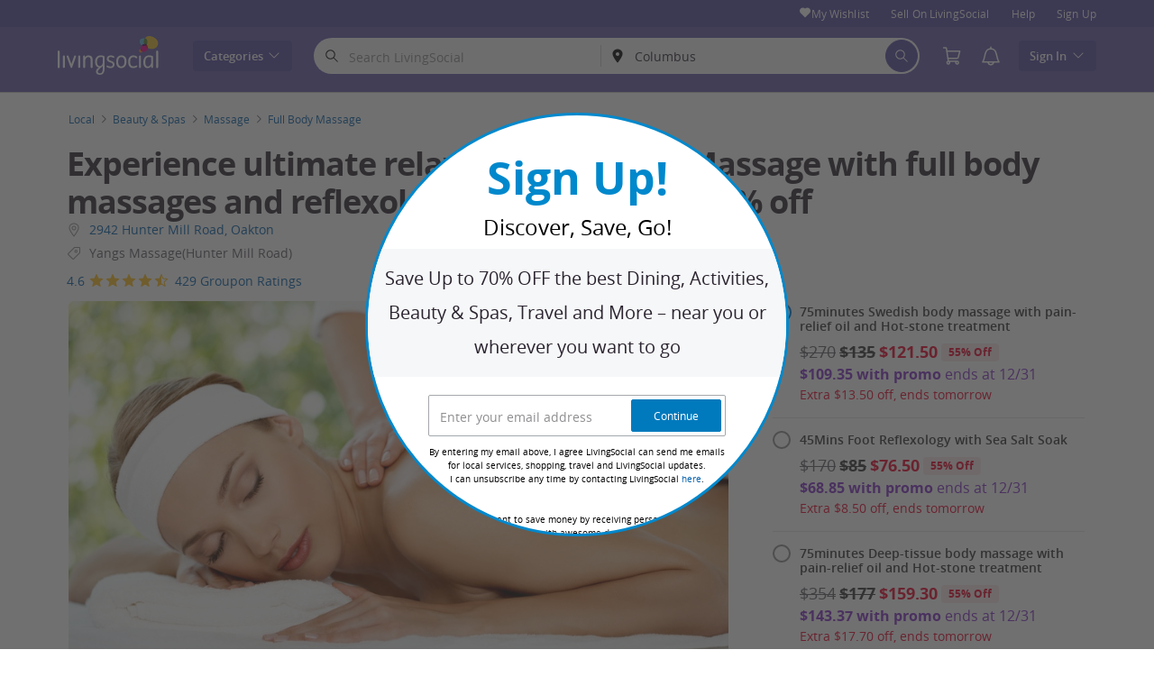

--- FILE ---
content_type: text/html; charset=utf-8
request_url: https://www.livingsocial.com/deals/yangs-massage-hunter-mill-road-1?deal_option=83282c7f-4a0a-48cf-a8eb-29761104dfbd
body_size: 133082
content:

<!DOCTYPE html>
<!-- deal: gig_application_layout@7.0.141 4e3779c -->
<html lang="en">
<head data-app="deal" data-country="US" data-lang="en" data-locale="en_US" data-header="default" data-brand="livingsocial" data-gdpr="false" data-domain=".livingsocial.com" data-categoryid="local"><meta charSet="utf-8"/><script type="text/javascript">
            window._AutofillCallbackHandler = window._AutofillCallbackHandler || function(){};
            window.PerformanceMonitoringJavascriptInterface = window.PerformanceMonitoringJavascriptInterface || {};
          </script><script defer="" type="text/javascript">
            window.exceptionsReported = {};

            window.stringsToFilter = [
              '33Across',
              '[GDN detector]',
              '[GPT]',
              '[{}]',
              'a.pub.network',
              'accounts.google.com',
              'apis.google.com',
              'apps.rokt.com',
              'CashApp RUM',
              'cdn.maptiler.com',
              'chrome-extension',
              'ChunkLoad',
              'Clipboard',
              'CONTROLLER_INITIALIZATION',
              'couldnt load reviews',
              'CSS_CHUNK_LOAD_FAILED',
              'Error Minified invariant #11793',
              'Error retrieving login status, fetch cancelled',
              'Error: Minified React error #301',
              'Error: Minified React error #418',
              'Error: Minified React error #423',
              'Error: Minified React error #425',
              'google-one-tap',
              'GSI_LOGGER',
              'gstatic.com/recaptcha',
              'Loading chunk',
              'malformed JSON response',
              'MetaMask:',
              'module AsyncScripts failed to initialize',
              'module TTDPassViewDetailsModal failed to initialize',
              'module Value Proposition failed to initialize',
              'module Wishlist failed to initialize',
              'module WishlistFullMenu failed to initialize',
              'moz-extension://',
              'No reCAPTCHA clients exist',
              'NS_ERROR_FAILURE',
              'NS_ERROR_FILE_CORRUPTED',
              'Object Not Found Matching Id',
              'Oops! Could not retrieve user reviews. Please try again later',
              'Panorama Browser Extension',
              'paypalobjects.com',
              'safari-extension://',
              'Script error.',
              'WELLDONE',
              'ws disconnected, reconnecting ...',
              'You are overriding current access token',
              '{"error":{"isTrusted":false},"reason":{},"trace":null}',
              '{"error":{"isTrusted":false},"trace":null}',
              '{"error":{"isTrusted":true},"reason":{},"trace":null}',
              '{"error":{"isTrusted":true},"trace":null}',
            ];

            window.isValidMessage = message => {
              for (let i = 0; i < stringsToFilter.length; i++) {
                if (message.indexOf(stringsToFilter[i]) > -1) {
                  return false;
                }
              }
              return true;
            };

            window.onerror = function (event, source, lineno, colno, error) {
              if(typeof window.OptimizeSuite !== 'undefined'){
                var message =  JSON.stringify({
                  error: event,
                  url: source,
                  line: lineno,
                  col: colno,
                  stack: error ? error.stack : null,
                  message: error ? error.message : null
                }).substring(0, 500);
                if(
                  window.isValidMessage(message) &&
                  !window.exceptionsReported[message]
                ){
                  window.exceptionsReported[message] = true;
                  window.OptimizeSuite.TrackingHub.add(
                    "uncaught-error", {
                      error: {
                        name: 'exception',
                        message: message
                      }
                    }
                  );
                }
              }
              return false;
            }

            if(typeof Promise !== 'undefined'){
              var state = { resolve: null, reject: null };
              class TraceablePromise extends Promise {
                  constructor(executor) {
                      super(wrappedExecutor);
                      function wrappedExecutor(resolve, reject) {
                          state.resolve = resolve;
                          state.reject = reject;
                      }
                      var resolve = state.resolve;
                      var reject = state.reject;
                      state.resolve = null;
                      state.reject = null;
                      var err = new Error("Non-failing tracing error");
                      this.__tracedError = err;
                      try {
                          executor(resolve, reject);
                      }
                      catch (err) {
                          reject(err);
                      }
                  }
              }

              window.Promise = TraceablePromise;

              window.onunhandledrejection = function (e) {
                if(typeof window.OptimizeSuite !== 'undefined'){
                  let trace =
                    e &&
                    e.promise && e.promise.__tracedError &&
                    e.promise.__tracedError.stack
                      ? e.promise.__tracedError.stack
                      : null
                  let message = JSON.stringify({
                    error: e,
                    reason: e.reason,
                    trace: trace
                  }).substring(0, 500);
                  if(window.isValidMessage(message))
                  window.OptimizeSuite.TrackingHub.add(
                    "uncaught-error", {
                      error: {
                        name: 'promiseRejection',
                        message: message
                      }
                    }
                  );
                }
              }
            }



            function hookLogType(logType) {
              var original = console[logType].bind(console)
              return function(){
                original.apply(console, arguments)
                if(typeof window.OptimizeSuite !== 'undefined'){
                  var message = JSON.stringify(Array.from(arguments)).substring(0, 200);
                  if(window.isValidMessage(message)){
                    window.OptimizeSuite.TrackingHub.add(
                      "uncaught-error", {
                        error: {
                          name: logType,
                          message: message
                        }
                      }
                    );
                  }
                }
              }
            }
            ['error'].forEach(logType=>{
              console[logType] = hookLogType(logType)
            })
          </script><script>
              try {
                var urlSearchParams = new URLSearchParams(window.location.search);
                var subscriberID = urlSearchParams.get('uu');
                if(subscriberID){
                  document.cookie="subscriberID="+subscriberID+"; path=/"
                }
              } catch (error) {
                //Do Nothing
              }
            </script><title>Yangs Massage(Hunter Mill Road) - From $76.50 - Oakton, VA | LivingSocial</title><meta http-equiv="x-dns-prefetch-control" content="on"/><link rel="preconnect" href="https://www2.grouponcdn.com" crossorigin=""/><link rel="preconnect" href="https://www1.grouponcdn.com" crossorigin=""/><link rel="preconnect" href="https://img.grouponcdn.com" crossorigin=""/><link rel="preload" href="https://www1.grouponcdn.com/layout/assets/Livingsocial-d35d5ade2d.woff2" crossorigin="" type="font/woff2" as="font"/><link rel="preload" href="https://www2.grouponcdn.com/layout/assets/desktop-lvng-v7.0-f433567965.css" as="style"/><link rel="stylesheet" href="https://www2.grouponcdn.com/layout/assets/desktop-lvng-v7.0-f433567965.css"/><link rel="preload" as="font" crossorigin="" type="font/woff2" href="https://www1.grouponcdn.com/layout/assets/OpenSansRegular-409ed3007d.woff2"/><link rel="preload" as="font" crossorigin="" type="font/woff2" href="https://www2.grouponcdn.com/layout/assets/OpenSansSemiBold-55b4120b52.woff2"/><link rel="preload" as="font" crossorigin="" type="font/woff2" href="https://www2.grouponcdn.com/layout/assets/OpenSansBold-2ecb7b1efc.woff2"/><link rel="preload" as="font" crossorigin="" type="font/woff2" href="https://www2.grouponcdn.com/layout/assets/OpenSansExtraBold-1666787ea3.woff2"/><link rel="preload" href="https://www1.grouponcdn.com/deals/assets/local-b47e138ca3.css" as="style"/><link rel="stylesheet" href="https://www1.grouponcdn.com/deals/assets/local-b47e138ca3.css"/><!-- --><link rel="preload" href="https://www2.grouponcdn.com/layout/assets/head.load-8cba49db24.js" as="script"/><link rel="preload" href="https://www2.grouponcdn.com/layout/assets/optimize-suite-v2-bea0cec2d3.js" as="script" crossorigin="anonymous"/><link rel="preload" href="https://www2.grouponcdn.com/layout/assets/desktop-core-v7.0-f232957398.js" as="script" crossorigin="anonymous"/><link rel="preload" href="/deals/js/locale.js?country=US&locale=en_US&brand=livingsocial&version=1c9dbaba17" as="script"/><!-- --><!-- --><link rel="preload" href="https://www2.grouponcdn.com/deals/assets/runtime-a75dc1ac2a.js" as="script"/><link rel="preload" href="https://www1.grouponcdn.com/deals/assets/base-53778d7a04.js" as="script"/><link rel="preload" href="https://www1.grouponcdn.com/deals/assets/local-6df1cfd1b3.js" as="script"/><!-- --><!-- --><link rel="preload" href="https://img.grouponcdn.com/iam_raw/pezGD3k4wK7mMVYXJXvW/pj-5616x3728/v1/c870x524.webp" as="image"/><!-- --><script>
            window.isBucketedForMbnxt = false;
            window.gtmData = {
              "data":"[{&quot;dl_site_name&quot;:&quot;GROUPON_US&quot;,&quot;dl_site_country&quot;:&quot;US&quot;,&quot;dl_site_language&quot;:&quot;en&quot;,&quot;dl_im_show&quot;:false,&quot;dl_redemption_location&quot;:{&quot;city&quot;:&quot;Oakton&quot;,&quot;country&quot;:&quot;US&quot;,&quot;state&quot;:&quot;VA&quot;},&quot;dl_categories&quot;:[&quot;local&quot;,&quot;beauty-and-spas&quot;,&quot;massage&quot;,&quot;full-body-massage&quot;],&quot;dl_deal_types&quot;:[],&quot;dl_division&quot;:&quot;washington-dc&quot;,&quot;dl_merchant&quot;:&quot;5cb5bc3d-2fe3-41cc-98d6-b9316be4f197&quot;,&quot;dl_sku&quot;:&quot;yangs-massage-hunter-mill-road-1&quot;,&quot;dl_permalink&quot;:&quot;yangs-massage-hunter-mill-road-1&quot;,&quot;dl_deal_uuid&quot;:&quot;fcd6b5fe-0f75-4ef0-8611-109992630409&quot;,&quot;dl_user_id&quot;:null,&quot;dl_purchased_groupon&quot;:&quot;&quot;,&quot;dl_tracking_event&quot;:&quot;deal/show&quot;,&quot;dl_deal_price&quot;:&quot;121.50&quot;,&quot;dl_currency&quot;:&quot;USD&quot;,&quot;dl_channel&quot;:&quot;local&quot;,&quot;dl_category&quot;:&quot;local&quot;,&quot;dl_category_sub&quot;:&quot;beauty-and-spas&quot;},{&quot;page&quot;:{&quot;type&quot;:&quot;Product&quot;,&quot;category&quot;:[&quot;local&quot;,&quot;beauty-and-spas&quot;,&quot;massage&quot;,&quot;full-body-massage&quot;],&quot;country&quot;:&quot;US&quot;,&quot;language&quot;:&quot;en&quot;}},{&quot;event&quot;:&quot;view_item&quot;,&quot;currency&quot;:&quot;USD&quot;,&quot;items&quot;:[{&quot;item_name&quot;:&quot;yangs-massage-hunter-mill-road-1&quot;,&quot;item_id&quot;:&quot;fcd6b5fe-0f75-4ef0-8611-109992630409&quot;,&quot;item_master_id&quot;:&quot;yangs-massage-hunter-mill-road-1&quot;,&quot;item_brand&quot;:&quot;Yangs Massage(Hunter Mill Road)&quot;,&quot;price&quot;:&quot;121.50&quot;,&quot;item_location_country&quot;:&quot;US&quot;,&quot;item_location_state&quot;:&quot;VA&quot;,&quot;item_location_city&quot;:&quot;Oakton&quot;,&quot;item_division&quot;:&quot;washington-dc&quot;,&quot;item_variant&quot;:&quot;45Mins Foot Reflexology with Sea Salt Soak&quot;,&quot;item_merchant_id&quot;:&quot;5cb5bc3d-2fe3-41cc-98d6-b9316be4f197&quot;,&quot;quantity&quot;:&quot;1&quot;,&quot;item_category1&quot;:&quot;local&quot;,&quot;item_category2&quot;:&quot;beauty-and-spas&quot;,&quot;item_category3&quot;:&quot;massage&quot;,&quot;item_category4&quot;:&quot;full-body-massage&quot;}]}]",
              "enabled":true,
              "id":"GTM-M6LZ5MN",
              "platform": "Desktop",
            };
          </script><meta name="viewport" content="width=device-width, initial-scale=1.0"/><meta name="description" content="Experience relaxation with skilled therapists offering massage and reflexology treatments to improve circulation and reduce tension"/>
<!-- --><!-- --><!-- --><!-- --><link rel="canonical" href="https://www.livingsocial.com/deals/yangs-massage-hunter-mill-road-1"/>
<!-- --><!-- --><!-- --><!-- --><!-- --><!-- --><!-- --><!-- --><!-- --><!-- --><meta name="robots" content="noindex,nofollow"/><!-- --><!-- --><!-- --><!-- --><!-- --><!-- --><!-- --><meta name="csrf-token" content="BLqIh6TD-aIS1z-xoq5FLl996m1GgA6D1NmQ"/><!-- --><!-- --><!-- --><!-- --><link rel="alternate" href="android-app://com.livingsocial.www/ls/dispatch/us/deal/yangs-massage-hunter-mill-road-1"/><link rel="alternate" href="ios-app://340295413/ls/dispatch/us/deal/yangs-massage-hunter-mill-road-1"/><meta property="al:android:app_name" content="LivingSocial"/><meta property="al:android:url" content="ls://dispatch/us/deal/yangs-massage-hunter-mill-road-1"/><meta property="al:android:package" content="com.livingsocial.www"/><meta property="al:ios:app_name" content="LivingSocial"/><meta property="al:ios:url" content="ls://dispatch/us/deal/yangs-massage-hunter-mill-road-1"/><meta property="al:ios:app_store_id" content="340295413"/><meta name="yandex-verification" content="f4cfcc160ca3767c"/><link rel="manifest" href="/layout/manifest.json"/><meta name="request-id" content="9839f47e-180f-4a4a-8e8d-aff0e24795bd"/><!-- --><!-- --><!-- --><meta name="twitter:site" content="groupon"/><!-- --><meta name="twitter:description" content="Experience relaxation with skilled therapists offering massage and reflexology treatments to improve circulation and reduce tension"/><!-- --><!-- --><meta name="twitter:title" content="Experience ultimate relaxation at Yangs Massage with full body massages and reflexology sessions, up to 21% off"/><!-- --><!-- --><!-- --><meta name="twitter:image:src" content="https://img.grouponcdn.com/iam_raw/pezGD3k4wK7mMVYXJXvW/pj-5616x3728/v1/t440x300.jpg"/><!-- --><meta name="twitter:image:width" content="440"/><!-- --><meta name="twitter:image:height" content="300"/><!-- --><!-- --><!-- --><!-- --><!-- --><!-- --><!-- --><!-- --><!-- --><meta property="fb:app_id" content="48187595837"/><meta property="og:site_name" content="LivingSocial"/><meta property="og:locale:alternate" content="en_US"/><meta property="og:title" content="Experience ultimate relaxation at Yangs Massage with full body massages and reflexology sessions, up to 21% off"/><!-- --><meta property="og:url" content="https://www.livingsocial.com/deals/yangs-massage-hunter-mill-road-1"/><!-- --><meta property="og:description" content="Experience relaxation with skilled therapists offering massage and reflexology treatments to improve circulation and reduce tension"/><!-- --><meta property="og:image" content="https://img.grouponcdn.com/iam_raw/pezGD3k4wK7mMVYXJXvW/pj-5616x3728/v1/t440x300.jpg"/><!-- --><meta property="og:type" content="livingsocial:deal"/><!-- --><!-- --><!-- --><!-- --><!-- --><!-- --><!-- --><meta property="og:latitude" content="38.8921"/><!-- --><meta property="og:longitude" content="-77.0241"/><!-- --><!-- --><!-- --><script id="dyn-config">
          window.LS_Mustache_Params = {
            ...window.LS_Mustache_Params,
            dynConfig: {
        fullStoryKey: '$wd1V#8^72Ei',
        finchLayoutConfig: {},
        finchAppConfig: {},
        expyLayoutConfig: {},
        expyAppConfig: {},
        optimizeConfig: {
              appConfig: {"page":{"id":"6f3b43aa-b63c-489b-bb43-aab63c289b72-1769557545923-TH0","app":"deal","channel":"main","country":"US","lang":"en","locale":"en_US","brand":"livingsocial","division":null,"parentEventId":null,"parentPageId":null,"url":"https%3A%2F%2Fwww.livingsocial.com%2Fdeals%2Fyangs-massage-hunter-mill-road-1%3Fdeal_option%3D83282c7f-4a0a-48cf-a8eb-29761104dfbd","requestId":"9839f47e-180f-4a4a-8e8d-aff0e24795bd","bindingsVersion":"4.30.0","dealId":"yangs-massage-hunter-mill-road-1","dealUUID":"fcd6b5fe-0f75-4ef0-8611-109992630409","v2_public_beta":false,"dealStatus":"buy","type":"local"},"session":{"id":"6f3b43aa-b63c-489b-bb43-aab63c289b72","referral":{"source":"direct"}},"user":{"browserId":"0c95a930-4cbb-4e73-95a9-304cbb2e73bb","consumerId":null,"consumerIdSource":null,"lat":null,"lng":null,"loggedIn":false,"scid":null,"visit":null,"platform":"desktop","os":"Mac OS","browser":"ClaudeBot","browserVersion":"1.0","device":"other","deviceType":"spider","userAgent":"Mozilla\/5.0 (Macintosh; Intel Mac OS X 10_15_7) AppleWebKit\/537.36 (KHTML, like Gecko) Chrome\/131.0.0.0 Safari\/537.36; ClaudeBot\/1.0; +claudebot@anthropic.com)","updatedParser":true,"subscriberID":null,"requestedWith":""},"cookieDomain":".livingsocial.com","seed":"6f3b43aa-b63c-489b-bb43-aab63c289b72","tracking":{"secureStorageEnabled":false},"advancedAnalytics":{"enabled":false,"serverDimensions":{}}},
              appName: 'deal',
              channel: 'main',
              cookieDomain: '.livingsocial.com',
              pageType: 'deals/show',
              
              
              
              layoutConfig: {"user":{"lat":"39.962","lng":"-83.006","gaClientId":""},"suiteData":{"config":{"googleAnalyticsTrackingId":"UA-3767395-53","unthrottleGoogleAnalytics":true,"beagleSizeThreshold":1000000,"gaClientId":"","gaSessionId":""},"division":"columbus","country":"US","channel":"main","cookieDomain":"www.livingsocial.com","appName":"deal"}},
              delayBloodhound: true
            }
      }
          };
          /* eslint-disable no-undef */
(function () {
  window.BOOMR = { t_lstart: +new Date() };
  (function (event) {
    window.addEventListener(
      event,
      () => {
        window.BOOMR.t_lonload = +new Date();
      },
      false
    );
  })('onpagehide' in window ? 'pageshow' : 'load');

  window.applicationConfig = {};

  window.Groupon || (window.Groupon = {});
  window.Groupon.Performance = {
    pageReady: allow => {
      if (allow) {
        if (typeof BOOMR.page_ready === 'function') {
          BOOMR.page_ready();
        } else if (BOOMR && !BOOMR.t_done) {
          BOOMR.t_done = new Date().getTime();
        }
      }
    },
  };
})();

/* eslint-disable no-undef */
(function () {
  window.googletag || (window.googletag = {});
  window.googletag.cmd || (googletag.cmd = []);
})();


(function ({
  optimizeConfig,
  finchLayoutConfig,
  finchAppConfig,
  expyLayoutConfig,
  expyAppConfig,
}) {
  window.Optimize = {
    ...optimizeConfig,
  };

  window.Optimize.finchConfig = (function () {
    const appConfig = finchAppConfig || {};
    const layoutConfig = finchLayoutConfig || {};

    for (const key in layoutConfig) {
      if (layoutConfig.hasOwnProperty(key)) {
        appConfig[key] = layoutConfig[key];
      }
    }

    return appConfig;
  })();

  window.Optimize.expyConfig = (function () {
    const appConfig = expyAppConfig || {};
    const layoutConfig = expyLayoutConfig || {};

    for (const key in layoutConfig) {
      if (layoutConfig.hasOwnProperty(key)) {
        appConfig[key] = layoutConfig[key];
      }
    }
    return appConfig;
  })();
})(window.LS_Mustache_Params['dynConfig']);

        </script><script id="branch-journeys">
          window.LS_Mustache_Params = {
            ...window.LS_Mustache_Params,
            branchJourneys: {
        branchJourneysKey: 'key_live_akFegg0eyKmYPCR53KUDMimizroGUbCX'
      }
          };
          /* eslint-disable no-undef */

(function ({ branchJourneysKey }) {
  (function (b, r, a, n, c, h, _, s, d, k) {
    if (!b[n] || !b[n]._q) {
      for (; s < _.length; ) c(h, _[s++]);
      d = r.createElement(a);
      d.async = 1;
      d.src = 'https://cdn.branch.io/branch-latest.min.js';
      k = r.getElementsByTagName(a)[0];
      k.parentNode.insertBefore(d, k);
      b[n] = h;
    }
  })(
    window,
    document,
    'script',
    'branch',
    (b, r) => {
      b[r] = function () {
        b._q.push([r, arguments]);
      };
    },
    { _q: [], _v: 1 },
    'addListener applyCode autoAppIndex banner closeBanner closeJourney creditHistory credits data deepview deepviewCta first getCode init link logout redeem referrals removeListener sendSMS setBranchViewData setIdentity track validateCode trackCommerceEvent logEvent disableTracking'.split(
      ' '
    ),
    0
  );
  branch.init(branchJourneysKey);
})(window.LS_Mustache_Params['branchJourneys']);

        </script><script id="boomr-loader">
          window.LS_Mustache_Params = {
            ...window.LS_Mustache_Params,
            boomerangLoader: {
        url: 'https://www1.grouponcdn.com/layout/assets/boomerang-sls-6730b4b335.js'
      }
          };
          (function ({ url }) {
  window.applicationConfig = {};
  if (window.BOOMR && (window.BOOMR.version || window.BOOMR.snippetExecuted)) {
    return;
  }
  if (
    window.parent &&
    window.parent.window.BOOMR &&
    window.parent.window.BOOMR.snippetExecuted
  ) {
    return;
  }

  window.BOOMR = window.BOOMR || {};
  window.BOOMR.snippetStart = new Date().getTime();
  window.BOOMR.snippetExecuted = true;
  window.BOOMR.snippetVersion = 12;
  window.BOOMR.url = url;
  const where =
    document.currentScript || document.getElementsByTagName('script')[0];
  let promoted = false;
  let BOOMR_lstart = null;
  const LOADER_TIMEOUT = 3000;

  function promote() {
    if (promoted) {
      return;
    }

    const script = document.createElement('script');
    script.id = 'boomr-scr-as';
    script.src = window.BOOMR.url;
    script.crossOrigin = 'anonymous';
    script.async = true;
    where.parentNode.appendChild(script);

    promoted = true;
  }

  function iframeLoader(wasFallback) {
    promoted = true;
    let dom,
      doc = document,
      win = window;
    window.BOOMR.snippetMethod = wasFallback ? 'if' : 'i';

    const bootstrap = function (parent, scriptId) {
      const script = doc.createElement('script');
      script.id = scriptId || 'boomr-if-as';
      script.src = window.BOOMR.url;

      BOOMR_lstart = new Date().getTime();

      parent = parent || doc.body;
      parent.appendChild(script);
    };

    const iframe = document.createElement('IFRAME');
    iframe.src = 'about:blank';
    iframe.title = '';
    iframe.role = 'presentation';
    iframe.loading = 'eager';
    const iframeStyle = (iframe.frameElement || iframe).style;
    iframeStyle.width = 0;
    iframeStyle.height = 0;
    iframeStyle.border = 0;
    iframeStyle.display = 'none';
    where.parentNode.appendChild(iframe);

    try {
      win = iframe.contentWindow;
      doc = win.document.open();
    } catch (e) {
      dom = document.domain;
      iframe.src = `javascript:var d=document.open();d.domain='${dom}';void(0);`;
      win = iframe.contentWindow;
      doc = win.document.open();
    }

    if (dom) {
      doc._boomrl = function () {
        this.domain = dom;
        bootstrap();
      };
      doc.write('<bo' + "dy onload='document._boomrl();'>");
    } else {
      win.addEventListener(
        'load',
        () => {
          bootstrap();
        },
        false
      );
    }
    doc.close();
  }
  const link = document.createElement('link');
  if (
    link.relList &&
    typeof link.relList.supports === 'function' &&
    link.relList.supports('preload') &&
    'as' in link
  ) {
    window.BOOMR.snippetMethod = 'p';
    link.href = window.BOOMR.url;
    link.rel = 'preload';
    link.as = 'script';
    link.crossOrigin = 'anonymous';
    link.addEventListener('load', promote);
    link.addEventListener('error', () => {
      iframeLoader(true);
    });

    setTimeout(() => {
      if (!promoted) {
        iframeLoader(true);
      }
    }, LOADER_TIMEOUT);
    // eslint-disable-next-line no-unused-vars
    BOOMR_lstart = new Date().getTime();
    where.parentNode.appendChild(link);
  } else {
    iframeLoader(false);
  }

  function boomerangSaveLoadTime(e) {
    window.BOOMR_onload = (e && e.timeStamp) || new Date().getTime();
  }

  window.addEventListener('load', boomerangSaveLoadTime, false);
})(window.LS_Mustache_Params['boomerangLoader']);

        </script><script>
          window.Groupon.ads = { url: 'https://www1.grouponcdn.com/layout/assets/adframe-59b5d688c4.js' }
        </script><link type="application/opensearchdescription+xml" rel="search" title="LivingSocial" href="/layout/opensearch.xml?brand=livingsocial&amp;country=US&amp;locale=en_US"/><meta name="msapplication-config" content="/livingsocial/browserconfig.xml"/><link rel="apple-touch-icon" href="https://www1.grouponcdn.com/layout/assets/ls-favicon-76x76-03b441e7a9.png" sizes="76x76"/><link rel="apple-touch-icon" href="https://www1.grouponcdn.com/layout/assets/ls-favicon-152x152-0f74356faa.png" sizes="152x152"/><link rel="icon" href="https://www1.grouponcdn.com/layout/assets/ls-favicon-96x96-d1b101ab9e.png" sizes="96x96" type="image/png"/><link rel="shortcut icon" href="https://www2.grouponcdn.com/layout/assets/ls-favicon-441f8a7c8b.ico"/><link rel="mask-icon" href="https://www1.grouponcdn.com/layout/assets/ls-favicon-7dd42cf7cb.svg" color="#544AA1"/><script id="preact-config">
          "function"!=typeof Object.assign&&Object.defineProperty(Object,"assign",{value:function(e,t){"use strict";if(null==e)throw new TypeError("Cannot convert undefined or null to object");for(var n=Object(e),r=1;r<arguments.length;r++){var o=arguments[r];if(null!=o)for(var c in o)Object.prototype.hasOwnProperty.call(o,c)&&(n[c]=o[c])}return n},writable:!0,configurable:!0});
          function initReduxState(window) {
            var state = {"app":{"appName":"deal","brand":{"isGroupon":false,"title":"LivingSocial"},"country":"US","lang":"en","mobile":false,"publicBetaEnabled":false,"facebookAppId":"48187595837","isBot":true},"t":{"common":{"close":"close","remove":"Remove","cancel":"Cancel","hide":"Hide","details":"Details"},"form":{"clear":"clear input"},"searchbar":{"dealPlaceholder":"Search LivingSocial","locationPlaceholder":"Zip Code, Neighborhood, City","nearMe":"Near Me","action":"Search"},"occasionLinks":{"navigateToCloDeals":"Groupon+"},"header":{"cart":"Cart","notifications":"Notifications Inbox","categories":"Categories","shopAll":"Shop All","hotelAndTravel":"Hotels & Travel","copyCode":"Copy code","failed":"Failed","copied":"Copied","grouponTitle":"Groupon","grouponHome":"Groupon home","mobileHeaderAriaLabel":"Mobile header","similarDealsTitle":"Similar Deals"},"search":{"recentSearches":"Recent Searches","recentLocations":"Recent Locations","currentLocation":"Current Location","popularSearches":"Popular Searches","recommendedSearches":"Based on Your Activity","helperMsg":"Search for deals around an address or attraction","clearAll":"Clear All","searchButtonAriaLabel":"search","locationInputInstructions":"Type to search for your location. Use arrow keys to navigate suggestions and Enter to select.","suggestionsDealRatingText":"Ratings","suggestionsDealDiscountText":"OFF","cloDeals":{"cloCheckText":"% Cash Back","cloSubText":"Free to Claim"},"verboseUrgencyPricing":{"from_text":"From","ends_in_less_than_hour_left":"&lt; 1 Hour Left","ends_in_hours_left_other":"%{count} Hours Left","ends_in_hours_left_one":"1 Hour Left","ends_after_tomorrow":"Limited Time","ends_tomorrow":"Ends Tomorrow"},"distanceSuffix":"mi","perNightSuffix":"\u002Fnt"},"notifications":{"back":"Back","headline":"Notifications","emptyHeader":"No New Notifications","emptyMessage":"Sign in to get personalized notifications about your deals, cash back, special offers, and more.","noAccountYet":"No account yet?","signIn":"Sign In","signUp":"Sign Up"},"error":{"locationGeneric":"There was an error","badLocation":"We couldn't understand that location. Try another ZIP\u002FPostal Code, neighborhood or address.","locationAvailability":"We are experiencing difficulty finding your location. [Please check your browser location settings]."},"links":{"headerMerchantLink":"https:\u002F\u002Fwww.groupon.com\u002Fmerchant\u002Flivingsocial?utm_source=livingsocial&utm_medium=referral&utm_campaign=livingsocial_ib","myMerchantCenterLink":"https:\u002F\u002Fmerchants.groupon.com\u002F","helpLink":"\u002Fcustomer_support"},"signinFlyout":{"linkText":"Sign In | My Stuff","signedInLink":"My Stuff","myStuff":"Sign in to access your Vouchers","email":"Email","password":"Password","rememberMe":"Remember Me","forgotPassword":"Forgot Password?","signIn":"Sign In","signInWith":"Or sign in with","show":"Show","hide":"Hide","gdprSignInFlyout":"By clicking an option below, I agree to the %link_terms_open%Terms of Use%link_terms_close% and the %link_privacy_open%Privacy Statement%link_privacy_close%","required":"Required","requiredEmail":"Enter Email","requiredPassword":"Enter Password","invalidEmail":"Invalid Email Address","invalidEmailOrPassword":"Incorrect email or password. Try again","unknownError":"There was an unexpected error. Please reload the page and try again.","fbReauthTitle":"Groupon didn't get your email from Facebook, but we need it to sign you up.","fbReauthDesc":"If you'd like to share it with us so you can take advantage of Facebook Login, you can update your Facebook permissions to give us access to your email. If not, you can always sign up for a Groupon account without using Facebook.","fbReauthButton":"Update Facebook Permissions","fbReauthClose":"No, thanks"},"userNav":{"userHeadline":"My Stuff","myGroupons":"My Vouchers","buyItAgain":"Buy It Again","referAndEarn":"Refer and Earn","myGrouponPlusDeals":"My Gemini+ Deals","myWishlist":"My Wishlist","myGrouponBucks":"Groupon Bucks","myQRCode":"Get the Groupon App","myQRCodeText":"Scan to download the Groupon Mobile App on IOS or Android.","myQRCodeButton":"Text Me The Link Instead","paymentMethods":"Payment Methods","dataAndPrivacy":"Data and Privacy","myAccount":"Account","accountDetails":"Account Details","myEmailSubs":"Email Preferences","privacyCenter":"Privacy Center","privacyCenterLink":"\u002Flegal\u002Fprivacy-center","grouponSelect":"Groupon Select","grouponSelectLink":"\u002Fprograms\u002Fselect\u002Faccount","voucherArchive":"Vouchers bought before May 2017","myReservations":"My Reservations","myCardLinkedDeals":"My Groupon+ Deals","howGrouponWorks":"How Groupon Works","myProfile":"Preferences","mySubscriptions":"Email Preferences","myGiftcard":"Redeem Gift Card","myMerchantCenter":"My Merchant Center","signIn":"Sign In","signOut":"Sign Out","signUp":"Sign Up","signInFlyoutSignUp":"Not a Member? Sign Up","recentlyViewedDeals":"Recently Viewed","headerMerchant":"Sell On LivingSocial ","help":"Help","skipToMainContent":"Skip to main content","tryNewDesign":"Try Groupon's New Design"},"cart":{"error":"Sorry, we ran into an error getting your cart. Please try again in a few minutes.","desc":"Your Cart","empty":"Your Shopping Cart is Empty!","emptyText":"Time to fill this bad boy with great products like gadgets, electronics, housewares, gifts and other great offerings from","emptyTextUniversal":"Time to fill this bad boy with great deals","emptyTextUniversalLink":"like these!","goods":"LivingSocial Shop","loading":"Loading your cart...","price":"Price","proceed":"Proceed to Checkout","quantity":"Qty","subtotal":"Subtotal","view":"View Cart"},"cookieList":{"cookieUsedAtGroupon":"Cookies Used at Groupon","seeMoreInformation":"See More Information"},"promoBanner":{"useCode":"USE CODE","withCode":"with code"},"gbucks":{"bannerText":"Apply your Groupon Bucks at checkout!"},"dealRefresh":{"bannerText":"Deals refresh in"},"shopify":{"goods":"Goods","redirectMessage":"By clicking here you will be redirected to a website run by High Street Hero","cancel":"Cancel","continue":"Continue"},"gig_back2top":{"text":"Back to top"},"donotsell":{"loading":"Loading....","fetch_error":"Failed to fetch content","link_text":"Do Not Sell or Share My Personal Information"},"app":{"qrCodeAlt":"qr code","appBannerAlt":"App Banner"},"footer":{"copyright":{"do_not_sell":"Do Not Sell or Share My Personal Information"}}},"location":{"address":"Columbus","division":"columbus","lat":39.961,"lng":-82.999},"navbar":{"flyouts":{"coupons":{"id":"coupons","label":"Coupons","url":"\u002Fcoupons","categories":[{"text":"Amazon","link":"\u002Fcoupons\u002Famazon"},{"text":"Avis","link":"\u002Fcoupons\u002Favis"},{"text":"Booking.com","link":"\u002Fcoupons\u002Fbooking-com"},{"text":"Budget","link":"\u002Fcoupons\u002Fbudget-car-rental"},{"text":"Costco","link":"\u002Fcoupons\u002Fcostco"},{"text":"Disney+","link":"\u002Fcoupons\u002Fdisney"},{"text":"DoorDash","link":"\u002Fcoupons\u002Fdoordash"},{"text":"eBay","link":"\u002Fcoupons\u002Febay"},{"text":"Expedia","link":"\u002Fcoupons\u002Fexpedia"},{"text":"Hotels.com","link":"\u002Fcoupons\u002Fhotels-com"},{"text":"Lowe's","link":"\u002Fcoupons\u002Flowes"},{"text":"Macy's","link":"\u002Fcoupons\u002Fmacys"},{"text":"Nike","link":"\u002Fcoupons\u002Fnike"},{"text":"Priceline","link":"\u002Fcoupons\u002Fpriceline"},{"text":"Sam's Club","link":"\u002Fcoupons\u002Fsams-club"},{"text":"Shutterfly","link":"\u002Fcoupons\u002Fshutterfly"},{"text":"Target","link":"\u002Fcoupons\u002Ftarget"},{"text":"The Home Depot","link":"\u002Fcoupons\u002Fthe-home-depot"},{"text":"TurboTax","link":"\u002Fcoupons\u002Fturbotax"},{"text":"Walmart","link":"\u002Fcoupons\u002Fwalmart"}],"columns":[{"title":"Popular Brands","id":"coupons-column","links":[{"name":"Amazon","url":"\u002Fcoupons\u002Famazon"},{"name":"Avis","url":"\u002Fcoupons\u002Favis"},{"name":"Booking.com","url":"\u002Fcoupons\u002Fbooking-com"},{"name":"Budget","url":"\u002Fcoupons\u002Fbudget-car-rental"},{"name":"Costco","url":"\u002Fcoupons\u002Fcostco"},{"name":"Disney+","url":"\u002Fcoupons\u002Fdisney"},{"name":"DoorDash","url":"\u002Fcoupons\u002Fdoordash"},{"name":"eBay","url":"\u002Fcoupons\u002Febay"},{"name":"Expedia","url":"\u002Fcoupons\u002Fexpedia"},{"name":"Hotels.com","url":"\u002Fcoupons\u002Fhotels-com"},{"name":"Lowe's","url":"\u002Fcoupons\u002Flowes"},{"name":"Macy's","url":"\u002Fcoupons\u002Fmacys"},{"name":"Nike","url":"\u002Fcoupons\u002Fnike"},{"name":"Priceline","url":"\u002Fcoupons\u002Fpriceline"},{"name":"Sam's Club","url":"\u002Fcoupons\u002Fsams-club"},{"name":"Shutterfly","url":"\u002Fcoupons\u002Fshutterfly"},{"name":"Target","url":"\u002Fcoupons\u002Ftarget"},{"name":"The Home Depot","url":"\u002Fcoupons\u002Fthe-home-depot"},{"name":"TurboTax","url":"\u002Fcoupons\u002Fturbotax"},{"name":"Walmart","url":"\u002Fcoupons\u002Fwalmart"}]},{"title":"Trending","id":"coupons-column","links":[{"name":"1-800-Contacts","url":"\u002Fcoupons\u002F1-800-contacts"},{"name":"Ancestry","url":"\u002Fcoupons\u002Fancestry"},{"name":"At&T Wireless","url":"\u002Fcoupons\u002Fatt-wireless"},{"name":"Dell","url":"\u002Fcoupons\u002Fdell"},{"name":"Laseraway","url":"\u002Fcoupons\u002Flaseraway"},{"name":"Shein","url":"\u002Fcoupons\u002Fshein"},{"name":"Temu","url":"\u002Fcoupons\u002Ftemu"},{"name":"Ticketmaster","url":"\u002Fcoupons\u002Fticketmaster"},{"name":"TikTok Shop","url":"\u002Fcoupons\u002Ftiktok-shop"},{"name":"Tripadvisor","url":"\u002Fcoupons\u002Ftripadvisor"},{"name":"Uber","url":"\u002Fcoupons\u002Fuber"},{"name":"Valvoline","url":"\u002Fcoupons\u002Fvalvoline"},{"name":"Verizon","url":"\u002Fcoupons\u002Fverizon-wireless"},{"name":"Viator","url":"\u002Fcoupons\u002Fviator"},{"name":"WeightWatchers","url":"\u002Fcoupons\u002Fweightwatchers"}]},{"title":"Coupons Blog","id":"coupons-column","links":[{"name":"Sephora Sales Calendar 2025","url":"\u002Fcoupons\u002Fblog\u002Fsephora-sales-calendar"},{"name":"Shein Sizing Guide","url":"\u002Fcoupons\u002Fblog\u002Fshein-size-guide"},{"name":"Hobby Lobby 2025 Sales Calendar","url":"\u002Fcoupons\u002Fblog\u002Fhobby-lobby-sales-calendar"},{"name":"Victoria's Secret Semi-Annual Sale 2025","url":"\u002Fcoupons\u002Fblog\u002Fvictorias-secret-semi-annual-sale"},{"name":"Amazon Prime Discount: Do You Qualify?","url":"\u002Fcoupons\u002Fblog\u002Famazons-new-50-off-prime-discount"},{"name":"Lowe's 2025 Sales Calendar","url":"\u002Fcoupons\u002Fblog\u002Flowes-sales-calendar"},{"name":"Nike Clearance Stores & Nike Factory Outlet Stores","url":"\u002Fcoupons\u002Fblog\u002Fnike-outlet"},{"name":"Home Depot 2025 Seasonal Sales Guide","url":"\u002Fcoupons\u002Fblog\u002Fhome-depot-sales-by-season"},{"name":"Ulta Beauty Salon Guide","url":"\u002Fcoupons\u002Fblog\u002Fulta-beauty-salon-service"},{"name":"Macy's 2025 Sales Calendar","url":"\u002Fcoupons\u002Fblog\u002Fmacys-sales-calendar-when-to-shop-best-deals"},{"name":"Nike Sales Calendar 2025","url":"\u002Fcoupons\u002Fblog\u002Fnike-sales-calendar"},{"name":"Ulta 2025 Sales Calendar","url":"\u002Fcoupons\u002Fblog\u002Fulta-beauty-sales-and-deals"},{"name":"Target Sales Calendar 2025","url":"\u002Fcoupons\u002Fblog\u002Ftarget-sales"},{"name":"Walmart Vision Center Price Guide","url":"\u002Fcoupons\u002Fblog\u002Fwalmart-vision-center-price-guide"},{"name":"Nordstrom Anniversary Sale Calendar","url":"\u002Fcoupons\u002Fblog\u002Fnordstrom-sales-calendar"}]}]},"getaways":{"id":"getaways","baseUrl":"\u002Ftravel\u002Fcolumbus","categories":[{"id":"air-inclusive","name":"Air-Inclusive","count":88,"url":"\u002Ftravel\u002Fair-inclusive"},{"id":"all-inclusive","name":"All-Inclusive","count":29,"url":"\u002Ftravel\u002Fall-inclusive"},{"id":"beach-destinations","name":"Beach Destinations","count":156,"url":"\u002Ftravel\u002Fbeach-destinations"},{"id":"casinos","name":"Casinos","count":39,"url":"\u002Ftravel\u002Fcasinos"},{"id":"city","name":"City","count":272,"children":[{"id":"europe","name":"Europe","count":42}],"url":"\u002Ftravel\u002Fcity"},{"id":"cruises","name":"Cruises","count":1,"url":"\u002Ftravel\u002Fcruises"},{"id":"family-trips","name":"Family","count":289,"url":"\u002Ftravel\u002Ffamily-trips"},{"id":"luxury","name":"Luxury","count":9,"url":"\u002Ftravel\u002Fluxury"},{"id":"outdoor-activities-recreation","name":"Outdoor Activities","count":155,"children":[{"id":"mountains","name":"Mountains","count":4}],"url":"\u002Ftravel\u002Foutdoor-activities-recreation"},{"id":"romantic","name":"Romantic","count":51,"url":"\u002Ftravel\u002Fromantic"},{"id":"spa-and-wellness","name":"Spa & Wellness","count":19,"children":[{"id":"spa-getaways","name":"Spa","count":19}],"url":"\u002Ftravel\u002Fspa-and-wellness"},{"id":"unique-lodging","name":"Unique Lodging","count":1,"children":[{"id":"camping-trips","name":"Camping","count":1}],"url":"\u002Ftravel\u002Funique-lodging"},{"id":"waterparks","name":"Waterparks","count":102,"url":"\u002Ftravel\u002Fwaterparks"}],"columns":[[{"id":"air-inclusive","name":"Air-Inclusive","count":88,"url":"\u002Ftravel\u002Fair-inclusive","tab":"getaways-tab"},{"id":"all-inclusive","name":"All-Inclusive","count":29,"url":"\u002Ftravel\u002Fall-inclusive","tab":"getaways-tab"},{"id":"beach-destinations","name":"Beach Destinations","count":156,"url":"\u002Ftravel\u002Fbeach-destinations","tab":"getaways-tab"},{"id":"casinos","name":"Casinos","count":39,"url":"\u002Ftravel\u002Fcasinos","tab":"getaways-tab"},{"id":"city","name":"City","count":272,"children":[{"id":"europe","name":"Europe","count":42}],"url":"\u002Ftravel\u002Fcity","tab":"getaways-tab"},{"id":"cruises","name":"Cruises","count":1,"url":"\u002Ftravel\u002Fcruises","tab":"getaways-tab"},{"id":"family-trips","name":"Family","count":289,"url":"\u002Ftravel\u002Ffamily-trips","tab":"getaways-tab"}],[{"id":"luxury","name":"Luxury","count":9,"url":"\u002Ftravel\u002Fluxury","tab":"getaways-tab"},{"id":"outdoor-activities-recreation","name":"Outdoor Activities","count":155,"children":[{"id":"mountains","name":"Mountains","count":4}],"url":"\u002Ftravel\u002Foutdoor-activities-recreation","tab":"getaways-tab"},{"id":"romantic","name":"Romantic","count":51,"url":"\u002Ftravel\u002Fromantic","tab":"getaways-tab"},{"id":"spa-and-wellness","name":"Spa & Wellness","count":19,"children":[{"id":"spa-getaways","name":"Spa","count":19}],"url":"\u002Ftravel\u002Fspa-and-wellness","tab":"getaways-tab"},{"id":"unique-lodging","name":"Unique Lodging","count":1,"children":[{"id":"camping-trips","name":"Camping","count":1}],"url":"\u002Ftravel\u002Funique-lodging","tab":"getaways-tab"},{"id":"waterparks","name":"Waterparks","count":102,"url":"\u002Ftravel\u002Fwaterparks","tab":"getaways-tab"}]]},"goods":{"id":"goods","shopAllTitle":"Shop All %category%","flatLinks":[{"id":"goods-lightning-flash","url":"\u002Flanding\u002Fdeal-of-the-day","name":"Shop Deals of the Day"},{"id":"goods-clearance","url":"\u002Foccasion\u002Fgoods-clearance","name":"Shop All Clearance","count":1000},{"id":"all","name":"Shop All Categories","count":6353,"url":"\u002Fgoods\u002Fall"}],"categoryMessage":{"freeShippingMessage":"FREE Shipping","freeShippingDetails":"with $34.99 Purchase","freeReturnsMessage":"FREE Returns"},"categories":[{"id":"auto-and-home-improvement","name":"Auto & Home Improvement","count":307,"imgUrl":"\u002F\u002Fimg.grouponcdn.com\u002Fsls\u002F2pw5tevLnAVZfRyZ2izH9otR2iU5\u002Fgcx-auto-and-home-improvement-335x323\u002Fv1\u002Fq75","imgThreshold":10,"children":[{"id":"auto-parts-and-accessories","name":"Automotive","count":52,"label":"Car Care,Car Electronics,Car Safety & Se...","url":"\u002Fgoods\u002Fauto-parts-and-accessories"},{"id":"electrical","name":"Electrical","count":12,"label":"Batteries,Timers & Switches","url":"\u002Fgoods\u002Felectrical"},{"id":"fire-pits-and-outdoor-heaters","name":"Fire Pits & Outdoor Heaters","count":4,"label":"","url":"\u002Fgoods\u002Ffire-pits-and-outdoor-heaters"},{"id":"outdoor-grills-and-accessories","name":"Grills & Accessories","count":14,"label":"Grill Covers,Grilling Accessories,Grills","url":"\u002Fgoods\u002Foutdoor-grills-and-accessories"},{"id":"hand-and-power-tools","name":"Hand & Power Tools","count":7,"label":"Hand Tools,Power Tool Accessories,Power...","url":"\u002Fgoods\u002Fhand-and-power-tools"},{"id":"heating-and-cooling","name":"Heating & Cooling","count":20,"label":"Air Conditioners,Dehumidifiers,Fans,Filt...","url":"\u002Fgoods\u002Fheating-and-cooling"},{"id":"home-improvement-goods","name":"Home Improvement","count":57,"label":"Appliances,Bathroom Faucets,Building Mat...","url":"\u002Fgoods\u002Fhome-improvement-goods"},{"id":"v1-lighting","name":"Lighting","count":19,"label":"Ceiling Fans,Light Bulbs,Novelty Lightin...","url":"\u002Fgoods\u002Fv1-lighting"},{"id":"outdoor-decor","name":"Outdoor Décor","count":5,"label":"Bird Feeders & Baths,Deck Boxes","url":"\u002Fgoods\u002Foutdoor-decor"},{"id":"v-outdoor-power-equipment","name":"Outdoor Power Equipment","count":7,"label":"Chainsaws,Generators,Leaf Blowers,Outdoo...","url":"\u002Fgoods\u002Fv-outdoor-power-equipment"},{"id":"patio-and-garden-products","name":"Patio, Lawn & Garden","count":110,"label":"Gardening & Lawn Care,Outdoor Storage,Pe...","url":"\u002Fgoods\u002Fpatio-and-garden-products"},{"id":"v1-home-automation","name":"Smart Home","count":1,"label":"Accessories","url":"\u002Fgoods\u002Fv1-home-automation"}],"url":"\u002Fgoods\u002Fauto-and-home-improvement","title":"Shop All Auto & Home Improvement"},{"id":"baby-kids-and-toys","name":"Baby & Kids","count":54,"imgUrl":"\u002F\u002Fimg.grouponcdn.com\u002Fsls\u002F4LrU8qM2xMb1ich1mnFf4L8Coqb5\u002Fgcx-baby-kids-and-toys-335x256\u002Fv1\u002Fq75","imgThreshold":10,"children":[{"id":"v1-diapers","name":"Baby Diapering","count":3,"label":"Diaper Bags","url":"\u002Fgoods\u002Fv1-diapers"},{"id":"v1-baby-feeding","name":"Baby Feeding","count":2,"label":"Bottle Feeding","url":"\u002Fgoods\u002Fv1-baby-feeding"},{"id":"baby-toys","name":"Baby Toys","count":7,"label":"","url":"\u002Fgoods\u002Fbaby-toys"},{"id":"babys-fashion","name":"Baby's Fashion","count":6,"label":"Baby's Fashion Accessories,Clothing,Sock...","url":"\u002Fgoods\u002Fbabys-fashion"},{"id":"bath-and-potty","name":"Bath & Potty","count":2,"label":"Baby Toiletries,Potty Training","url":"\u002Fgoods\u002Fbath-and-potty"},{"id":"baby-gear","name":"Gear & Activity","count":4,"label":"Diaper Bags,Gyms, Play Mats & Jumpers","url":"\u002Fgoods\u002Fbaby-gear"},{"id":"health-and-safety","name":"Health & Safety","count":2,"label":"Baby Health & Grooming","url":"\u002Fgoods\u002Fhealth-and-safety"},{"id":"v1-maternity-clothes","name":"Maternity","count":3,"label":"Maternity Bottoms,Nursing","url":"\u002Fgoods\u002Fv1-maternity-clothes"},{"id":"v1-nursery","name":"Nursery","count":4,"label":"Baby Bedding,Nursery Decor,Nursery Furni...","url":"\u002Fgoods\u002Fv1-nursery"},{"id":"strollers","name":"Strollers","count":2,"label":"Stroller Accessories","url":"\u002Fgoods\u002Fstrollers"},{"id":"toddler-and-kids-fashion","name":"Toddler & Kids Fashion","count":29,"label":"Boys' Accessories,Boys' Clothing,Boys' J...","url":"\u002Fgoods\u002Ftoddler-and-kids-fashion"}],"url":"\u002Fgoods\u002Fbaby-kids-and-toys","title":"Shop All Baby & Kids"},{"id":"electronics","name":"Electronics","count":468,"imgUrl":"\u002F\u002Fimg.grouponcdn.com\u002Fsls\u002FZgivtZX6D7iPGydfW4kR81qkkB8\u002Fgcx-electronics-335x205\u002Fv1\u002Fq75","imgThreshold":10,"children":[{"id":"camera-video-and-surveillance","name":"Camera, Video & Surveillance","count":27,"label":"Action Cameras & Drones,Dash & Backup Ca...","url":"\u002Fgoods\u002Fcamera-video-and-surveillance"},{"id":"car-electronics-and-gps","name":"Car Electronics & GPS","count":14,"label":"Car Mounts & Accessories,Dash & Backup C...","url":"\u002Fgoods\u002Fcar-electronics-and-gps"},{"id":"cell-phones-and-accessories","name":"Cell Phones & Accessories","count":192,"label":"Backup Batteries,Bluetooth Devices,Cable...","url":"\u002Fgoods\u002Fcell-phones-and-accessories"},{"id":"computers-and-tablets","name":"Computers & Tablets","count":75,"label":"Computer Accessories,Desktops, Monitors...","url":"\u002Fgoods\u002Fcomputers-and-tablets"},{"id":"musical-instruments","name":"Musical Instruments","count":5,"label":"Keyboards & MIDI,Microphones & Recording","url":"\u002Fgoods\u002Fmusical-instruments"},{"id":"office-and-school-supplies","name":"Office Electronics & Supplies","count":1,"label":"Networking","url":"\u002Fgoods\u002Foffice-and-school-supplies"},{"id":"portable-audio","name":"Portable Audio","count":43,"label":"Bluetooth & Wireless Speakers,Headphone...","url":"\u002Fgoods\u002Fportable-audio"},{"id":"smart-home","name":"Smart Home","count":3,"label":"Cameras & Surveillance,Speakers","url":"\u002Fgoods\u002Fsmart-home"},{"id":"software","name":"Software","count":7,"label":"Business & Home Office,Security","url":"\u002Fgoods\u002Fsoftware"},{"id":"television-and-home-theater","name":"Television & Home Theater","count":8,"label":"Home Audio,Home Theater Accessories,Moun...","url":"\u002Fgoods\u002Ftelevision-and-home-theater"},{"id":"v2-gaming","name":"Video Games","count":64,"label":"Game Consoles,Game Gear,Games,Video Game...","url":"\u002Fgoods\u002Fv2-gaming"},{"id":"wearable-technology","name":"Wearable Technology","count":40,"label":"Activity Trackers,Smartwatch Accessories...","url":"\u002Fgoods\u002Fwearable-technology"}],"url":"\u002Fgoods\u002Felectronics","title":"Shop All Electronics"},{"id":"entertainment-and-media","name":"Entertainment","count":301,"imgUrl":"\u002F\u002Fimg.grouponcdn.com\u002Fsls\u002FHvHfzAW5xUnwdLM5fuWJmtVfTgT\u002Fgcx-entertainment-335x342\u002Fv1\u002Fq75","imgThreshold":10,"children":[{"id":"v-books","name":"Books","count":1,"label":"","url":"\u002Fgoods\u002Fv-books"},{"id":"collectibles","name":"Collectibles","count":221,"label":"Coins & Paper Money,Collectible Accessor...","url":"\u002Fgoods\u002Fcollectibles"},{"id":"magazines","name":"Magazines","count":10,"label":"Health Magazines,Hobby Magazines,Kids Ma...","url":"\u002Fgoods\u002Fmagazines"},{"id":"movies-and-tv","name":"Movies & TV","count":1,"label":"","url":"\u002Fgoods\u002Fmovies-and-tv"},{"id":"party-supplies","name":"Party Supplies","count":3,"label":"Balloons,Party Tableware","url":"\u002Fgoods\u002Fparty-supplies"},{"id":"v1-gaming","name":"Video Games","count":64,"label":"Game Consoles,Games,Video Game Accessori...","url":"\u002Fgoods\u002Fv1-gaming"}],"url":"\u002Fgoods\u002Fentertainment-and-media","title":"Shop All Entertainment"},{"id":"for-the-home","name":"For the Home","count":990,"imgUrl":"\u002F\u002Fimg.grouponcdn.com\u002Fsls\u002FMW64Bi4EZddB8iTL9xHQgTz94oG\u002Fgcx-for-the-home-335x151\u002Fv1\u002Fq75","imgThreshold":10,"children":[{"id":"art","name":"Art","count":10,"label":"Canvas,Photography","url":"\u002Fgoods\u002Fart"},{"id":"bath","name":"Bath","count":57,"label":"Bath Accessories & Sets,Bath Rugs,Bath S...","url":"\u002Fgoods\u002Fbath"},{"id":"bedding","name":"Bedding","count":276,"label":"Bed Pillows,Blankets & Throws,Comforter...","url":"\u002Fgoods\u002Fbedding"},{"id":"floor-care-and-cleaning","name":"Floor Care & Cleaning","count":10,"label":"Brooms, Mops & Dusters,Vacuums","url":"\u002Fgoods\u002Ffloor-care-and-cleaning"},{"id":"furniture","name":"Furniture","count":70,"label":"Accent Furniture,Bedroom Furniture,Home...","url":"\u002Fgoods\u002Ffurniture"},{"id":"v-heating-and-cooling","name":"Heating, Cooling & Air Quality","count":18,"label":"Air Conditioners,Air Purifiers,Dehumidif...","url":"\u002Fgoods\u002Fv-heating-and-cooling"},{"id":"appliances-goods","name":"Home Appliances","count":66,"label":"Irons & Garment Care,Sewing Machines,Sma...","url":"\u002Fgoods\u002Fappliances-goods"},{"id":"art-and-home-decor","name":"Home Decor","count":59,"label":"Candles & Holders,Home Accents,Lamps & L...","url":"\u002Fgoods\u002Fart-and-home-decor"},{"id":"kitchen-and-dining","name":"Kitchen & Dining","count":131,"label":"Bakeware,Coffee, Tea, & Espresso,Cookwar...","url":"\u002Fgoods\u002Fkitchen-and-dining"},{"id":"luggage","name":"Luggage","count":97,"label":"Backpacks,Briefcases & Laptop Bags,Carry...","url":"\u002Fgoods\u002Fluggage"},{"id":"v1-mattresses","name":"Mattresses & Accessories","count":56,"label":"Mattress Toppers & Pads,Mattresses","url":"\u002Fgoods\u002Fv1-mattresses"},{"id":"v-office-and-school-supplies","name":"Office & School Supplies","count":17,"label":"Desk Accessories,Home Office Furniture,N...","url":"\u002Fgoods\u002Fv-office-and-school-supplies"},{"id":"v1-outdoor-garden-decor","name":"Outdoor Décor","count":105,"label":"Doormats, Flags & Wind Chimes,Lighting,P...","url":"\u002Fgoods\u002Fv1-outdoor-garden-decor"},{"id":"patio-and-garden","name":"Patio & Garden","count":202,"label":"Bird Feeders & Food,Fire Pits & Outdoor...","url":"\u002Fgoods\u002Fpatio-and-garden"},{"id":"seasonal-decor","name":"Seasonal Décor","count":35,"label":"Christmas,Halloween,Seasonal Lighting,Se...","url":"\u002Fgoods\u002Fseasonal-decor"},{"id":"v1-storage-and-organization","name":"Storage & Organization","count":71,"label":"Bathroom Storage,Closet Storage,Garage S...","url":"\u002Fgoods\u002Fv1-storage-and-organization"}],"url":"\u002Fgoods\u002Ffor-the-home","title":"Shop All For the Home"},{"id":"grocery-and-household","name":"Grocery & Household","count":222,"imgUrl":"\u002F\u002Fimg.grouponcdn.com\u002Fsls\u002F313ahmyCSGRJV6CWNZYgQqjp6dH4\u002Fgcx-groceries-household-and-pets-335x315\u002Fv1\u002Fq75","imgThreshold":10,"children":[{"id":"alcohol","name":"Alcohol","count":6,"label":"Drink Accessories,Wine","url":"\u002Fgoods\u002Falcohol"},{"id":"drinks","name":"Beverages","count":25,"label":"Coffee,Hot Cocoa,Tea","url":"\u002Fgoods\u002Fdrinks"},{"id":"cbd","name":"CBD","count":133,"label":"Edibles,Oils & Tinctures,Personal Care,P...","url":"\u002Fgoods\u002Fcbd"},{"id":"v-food","name":"Food","count":1,"label":"Candy","url":"\u002Fgoods\u002Fv-food"},{"id":"custom-household-essentials","name":"Household Essentials","count":21,"label":"Cleaning Products,Home Fragrance & Air C...","url":"\u002Fgoods\u002Fcustom-household-essentials"},{"id":"tobacco","name":"Tobacco","count":33,"label":"Cigars,Pipes,Tobacco Accessories,Vaporiz...","url":"\u002Fgoods\u002Ftobacco"}],"url":"\u002Fgoods\u002Fgrocery-and-household","title":"Shop All Grocery & Household"},{"id":"health-and-beauty","name":"Health & Beauty","count":2005,"imgUrl":"\u002F\u002Fimg.grouponcdn.com\u002Fsls\u002F4FjSAY2PaBQB1qZdeGm9TPEYnQwJ\u002Fgcx-health-and-beauty-335x207\u002Fv1\u002Fq75","imgThreshold":10,"children":[{"id":"v1-aromatherapy","name":"Aromatherapy","count":19,"label":"Accessories,Aromatherapy Sets,Diffusers...","url":"\u002Fgoods\u002Fv1-aromatherapy"},{"id":"bath-and-body","name":"Bath & Body","count":41,"label":"Aromatherapy,Bath Accessories,Bath Soaks...","url":"\u002Fgoods\u002Fbath-and-body"},{"id":"cosmetics","name":"Cosmetics","count":101,"label":"Brushes & Applicators,Eye Makeup,Face Ma...","url":"\u002Fgoods\u002Fcosmetics"},{"id":"fragrances","name":"Fragrance","count":867,"label":"Fragrance Gift Sets,Kids Fragrance,Men's...","url":"\u002Fgoods\u002Ffragrances"},{"id":"v1-hair-care","name":"Hair Care","count":176,"label":"Hair Accessories,Hair Brushes & Combs,Ha...","url":"\u002Fgoods\u002Fv1-hair-care"},{"id":"health-care","name":"Health Care","count":148,"label":"Compression,Cushions, Pillows & Wedges,D...","url":"\u002Fgoods\u002Fhealth-care"},{"id":"massage-and-relaxation","name":"Massage","count":23,"label":"Body Massagers,Foot & Leg Massagers,Head...","url":"\u002Fgoods\u002Fmassage-and-relaxation"},{"id":"men","name":"Men's Health & Beauty","count":27,"label":"Men's Bath & Body,Men's Hair Care,Men's...","url":"\u002Fgoods\u002Fmen"},{"id":"v1-dental-care","name":"Oral Care","count":54,"label":"Children's Oral Care,Dental Floss & Gum...","url":"\u002Fgoods\u002Fv1-dental-care"},{"id":"v1-personal-care","name":"Personal Care","count":100,"label":"Aromatherapy,Body Treatments,Deodorants...","url":"\u002Fgoods\u002Fv1-personal-care"},{"id":"v1-sexual-health","name":"Sexual Wellness","count":258,"label":"Anal Toys,Arousal & Massage,Bondage & Fe...","url":"\u002Fgoods\u002Fv1-sexual-health"},{"id":"v1-shaving","name":"Shaving & Grooming","count":18,"label":"Hair Removal,Men's Shave,Women's Shave","url":"\u002Fgoods\u002Fv1-shaving"},{"id":"v1-skin-care","name":"Skin Care","count":161,"label":"Cleanse,Eye Treatments,Masks,Moisturize...","url":"\u002Fgoods\u002Fv1-skin-care"},{"id":"v3-vitamins-and-supplements","name":"Vitamins & Supplements","count":122,"label":"Detox & Superfoods,Health & Beauty Suppl...","url":"\u002Fgoods\u002Fv3-vitamins-and-supplements"}],"url":"\u002Fgoods\u002Fhealth-and-beauty","title":"Shop All Health & Beauty"},{"id":"jewelry-and-watches","name":"Jewelry & Watches","count":835,"imgUrl":"\u002F\u002Fimg.grouponcdn.com\u002Fsls\u002F233NAmdJfumuSeKFLDXv6ayJiJwq\u002Fgcx-jewelry-and-watches-335x288\u002Fv1\u002Fq75","imgThreshold":10,"children":[{"id":"childrens-jewelry","name":"Children's Jewelry","count":6,"label":"Bracelets,Earrings,Necklaces","url":"\u002Fgoods\u002Fchildrens-jewelry"},{"id":"diamond-jewelry","name":"Diamond Jewelry","count":11,"label":"Bracelets,Earrings","url":"\u002Fgoods\u002Fdiamond-jewelry"},{"id":"fashion-jewelry","name":"Fashion Jewelry","count":314,"label":"Bracelets,Collections,Earrings,Necklaces...","url":"\u002Fgoods\u002Ffashion-jewelry"},{"id":"fine-metal-jewelry","name":"Fine Metal Jewelry","count":268,"label":"Bracelets,Collections & Sets,Earrings,Ne...","url":"\u002Fgoods\u002Ffine-metal-jewelry"},{"id":"gemstone-and-pearl-jewelry","name":"Gemstone & Pearl Jewelry","count":152,"label":"Bracelets,Collections & Sets,Earrings,Ne...","url":"\u002Fgoods\u002Fgemstone-and-pearl-jewelry"},{"id":"jewelry-accessories-and-storage","name":"Jewelry Accessories & Storage","count":2,"label":"Boxes & Holders","url":"\u002Fgoods\u002Fjewelry-accessories-and-storage"},{"id":"lab-grown-diamond-jewelry","name":"Lab-Grown Diamond Jewelry","count":2,"label":"Earrings","url":"\u002Fgoods\u002Flab-grown-diamond-jewelry"},{"id":"mens-jewelry","name":"Men's Jewelry","count":48,"label":"Men's Bracelets,Men's Jewelry Sets,Men's...","url":"\u002Fgoods\u002Fmens-jewelry"},{"id":"watches","name":"Watches","count":42,"label":"Men's Watches,Smartwatches,Watch Accesso...","url":"\u002Fgoods\u002Fwatches"}],"url":"\u002Fgoods\u002Fjewelry-and-watches","title":"Shop All Jewelry & Watches"},{"id":"mens-clothing-shoes-and-accessories","name":"Men's Fashion","count":373,"imgUrl":"\u002F\u002Fimg.grouponcdn.com\u002Fsls\u002F22XEFUdzbpEgfRtSE3rtny5bmMxY\u002Fgcx-mens-clothing-shoes-and-accessories-335x385\u002Fv1\u002Fq75","imgThreshold":10,"children":[{"id":"mens-accessories","name":"Men's Accessories","count":116,"label":"Men's Bags,Men's Belts & Suspenders,Men'...","url":"\u002Fgoods\u002Fmens-accessories"},{"id":"mens-clothing","name":"Men's Clothing","count":227,"label":"Big & Tall,Men's Activewear,Men's Button...","url":"\u002Fgoods\u002Fmens-clothing"},{"id":"mens-shoes","name":"Men's Shoes","count":31,"label":"Men's Athletic Shoes,Men's Boots,Men's C...","url":"\u002Fgoods\u002Fmens-shoes"}],"url":"\u002Fgoods\u002Fmens-clothing-shoes-and-accessories","title":"Shop All Men's Fashion"},{"id":"v1-personalized-items","name":"Personalized Items","count":342,"imgThreshold":10,"children":[{"id":"custom-baby-and-kids-items","name":"Custom Baby & Kids Items","count":21,"label":"Custom Room Decor,Personalized Kids Book...","url":"\u002Fgoods\u002Fcustom-baby-and-kids-items"},{"id":"custom-jewelry","name":"Custom Jewelry","count":51,"label":"Custom Bracelets,Personalized Earrings,P...","url":"\u002Fgoods\u002Fcustom-jewelry"},{"id":"custom-kitchen-accessories","name":"Custom Kitchen Accessories","count":20,"label":"Custom Kitchen Utensils,Custom Mugs,Pers...","url":"\u002Fgoods\u002Fcustom-kitchen-accessories"},{"id":"custom-novelty-items","name":"Custom Novelty Items","count":251,"label":"Custom Bobbleheads,Custom Electronic Acc...","url":"\u002Fgoods\u002Fcustom-novelty-items"},{"id":"custom-photo-prints","name":"Custom Photo Prints","count":43,"label":"Acrylic Prints,Canvas Prints,Glass Photo...","url":"\u002Fgoods\u002Fcustom-photo-prints"},{"id":"personalized-bags","name":"Personalized Bags","count":1,"label":"","url":"\u002Fgoods\u002Fpersonalized-bags"},{"id":"personalized-clothing-and-accessories","name":"Personalized Clothing & Accessories","count":65,"label":"Personalized Fashion Accessories,Persona...","url":"\u002Fgoods\u002Fpersonalized-clothing-and-accessories"},{"id":"v1-personalized-home-decor","name":"Personalized Home Decor","count":48,"label":"Custom Holiday Decorations,Custom Outdoo...","url":"\u002Fgoods\u002Fv1-personalized-home-decor"},{"id":"personalized-pets-items","name":"Personalized Pets items","count":3,"label":"Pet Apparel","url":"\u002Fgoods\u002Fpersonalized-pets-items"},{"id":"personalized-stationery","name":"Personalized Stationery","count":22,"label":"Business Cards,Custom Calendars,Custom E...","url":"\u002Fgoods\u002Fpersonalized-stationery"},{"id":"photo-book","name":"Photo Books","count":13,"label":"","url":"\u002Fgoods\u002Fphoto-book"}],"url":"\u002Fgoods\u002Fv1-personalized-items","title":"Shop All Personalized Items"},{"id":"pet-supplies","name":"Pet Supplies","count":123,"imgUrl":"\u002F\u002Fimg.grouponcdn.com\u002Fsls\u002F2Vu58rtAVhL15DgsLPnhBAvUdzGo\u002Fgcx-pet-supplies-emea-335x300\u002Fv1\u002Fq75","imgThreshold":10,"children":[{"id":"cat-supplies","name":"Cat Supplies","count":60,"label":"Apparel & Accessories,Bowls, Feeders & F...","url":"\u002Fgoods\u002Fcat-supplies"},{"id":"dog-supplies","name":"Dog Supplies","count":103,"label":"Apparel & Accessories,Bowls, Feeders & F...","url":"\u002Fgoods\u002Fdog-supplies"},{"id":"small-animal-supplies","name":"Small Animal Supplies","count":1,"label":"","url":"\u002Fgoods\u002Fsmall-animal-supplies"}],"url":"\u002Fgoods\u002Fpet-supplies","title":"Shop All Pet Supplies"},{"id":"sports-and-outdoors","name":"Sports & Outdoors","count":375,"imgUrl":"\u002F\u002Fimg.grouponcdn.com\u002Fsls\u002F4XoHLGFbpys3HLSafv95GTaHWzRj\u002Fgcx-sports-and-outdoors-335x266\u002Fv1\u002Fq75","imgThreshold":10,"children":[{"id":"clothing-and-shoes","name":"Activewear & Athletic Shoes","count":105,"label":"Men's Activewear,Men's Athletic Shoes,Wo...","url":"\u002Fgoods\u002Fclothing-and-shoes"},{"id":"camping","name":"Camping & Hiking","count":67,"label":"Backpacks & Bags,Camp Accessories,Camp F...","url":"\u002Fgoods\u002Fcamping"},{"id":"v2-cycling","name":"Cycling","count":7,"label":"Parts & Accessories","url":"\u002Fgoods\u002Fv2-cycling"},{"id":"exercise-and-fitness","name":"Exercise & Fitness","count":39,"label":"Balance & Recovery,Boxing & MMA,Cardio T...","url":"\u002Fgoods\u002Fexercise-and-fitness"},{"id":"fan-shop","name":"Fan Shop","count":121,"label":"MLB,Memorabilia,NBA,NFL,Soccer","url":"\u002Fgoods\u002Ffan-shop"},{"id":"golf-goods","name":"Golf Products","count":16,"label":"Golf Accessories,Golf Bags and Carts","url":"\u002Fgoods\u002Fgolf-goods"},{"id":"outdoors","name":"Outdoors","count":26,"label":"Boats & Water Sports,Cycling,Fishing & M...","url":"\u002Fgoods\u002Foutdoors"},{"id":"team-sports","name":"Team Sports","count":9,"label":"Basketball,Football,Swimming,Volleyball","url":"\u002Fgoods\u002Fteam-sports"}],"url":"\u002Fgoods\u002Fsports-and-outdoors","title":"Shop All Sports & Outdoors"},{"id":"toys","name":"Toys","count":80,"imgThreshold":10,"children":[{"id":"arts-and-crafts","name":"Arts & Crafts","count":10,"label":"Art & Drawing Supplies,Craft Kits & Acti...","url":"\u002Fgoods\u002Farts-and-crafts"},{"id":"kids-bikes-and-ride-on-toys","name":"Bikes & Ride-ons","count":3,"label":"Bike Accessories,Electric Vehicles","url":"\u002Fgoods\u002Fkids-bikes-and-ride-on-toys"},{"id":"dolls-and-action-figures","name":"Dolls & Action Figures","count":20,"label":"Action Figures,Dolls,Playsets & Vehicles...","url":"\u002Fgoods\u002Fdolls-and-action-figures"},{"id":"educational-toys","name":"Educational & STEM Toys","count":11,"label":"","url":"\u002Fgoods\u002Feducational-toys"},{"id":"electronic-toys","name":"Electronic Toys","count":9,"label":"Flying Toys,RC Vehicles","url":"\u002Fgoods\u002Felectronic-toys"},{"id":"games-and-puzzles","name":"Games & Puzzles","count":5,"label":"Games,Puzzles","url":"\u002Fgoods\u002Fgames-and-puzzles"},{"id":"v1-outdoor-play","name":"Outdoor Play","count":15,"label":"Inflatables,Outdoor Activities,Outdoor G...","url":"\u002Fgoods\u002Fv1-outdoor-play"},{"id":"pretend-play","name":"Pretend Play","count":2,"label":"","url":"\u002Fgoods\u002Fpretend-play"},{"id":"toddler-and-baby-toys","name":"Toddler & Baby","count":8,"label":"Crib Toys,Gyms & Playmats,Learning & Dev...","url":"\u002Fgoods\u002Ftoddler-and-baby-toys"}],"url":"\u002Fgoods\u002Ftoys","title":"Shop All Toys"},{"id":"womens-clothing-shoes-and-accessories","name":"Women's Fashion","count":573,"imgUrl":"\u002F\u002Fimg.grouponcdn.com\u002Fsls\u002F3TjKpPSfgLrBmCRNCa8iah3xTDn\u002Fgcx-womens-clothing-shoes-and-accessories-335x440\u002Fv1\u002Fq75","imgThreshold":10,"children":[{"id":"womens-intimates","name":"Intimates","count":164,"label":"Bras,Lingerie,Lounge & Sleepwear,Panties...","url":"\u002Fgoods\u002Fwomens-intimates"},{"id":"maternity-clothes","name":"Maternity Clothing","count":4,"label":"Maternity Activewear,Maternity Bottoms,M...","url":"\u002Fgoods\u002Fmaternity-clothes"},{"id":"plus-size-womens-clothing","name":"Plus Size Clothing","count":9,"label":"Plus Size Intimates,Plus Size Tops & Tee...","url":"\u002Fgoods\u002Fplus-size-womens-clothing"},{"id":"womens-accessories","name":"Women's Accessories","count":182,"label":"Women's Belts,Women's Eyewear,Women's Gl...","url":"\u002Fgoods\u002Fwomens-accessories"},{"id":"womens-clothing","name":"Women's Clothing","count":194,"label":"Dresses,Leggings,Skirts,Sweaters & Cardi...","url":"\u002Fgoods\u002Fwomens-clothing"},{"id":"womens-shoes","name":"Women's Shoes","count":45,"label":"Boots & Booties,Women's Athletic Shoes,W...","url":"\u002Fgoods\u002Fwomens-shoes"}],"url":"\u002Fgoods\u002Fwomens-clothing-shoes-and-accessories","title":"Shop All Women's Fashion"}]},"local":{"id":"local","baseUrl":"\u002Fbrowse\u002Fcolumbus","categories":[{"id":"all-deals","count":3199,"name":"All Deals","url":"\u002Flocal\u002Fall-deals"},{"id":"beauty-and-spas","name":"Beauty & Spas","count":796,"children":[{"id":"skin-care","name":"Face & Skin Care","count":216,"children":[{"id":"facial","name":"Facial","count":93,"url":"\u002Flocal\u002Ffacial"},{"id":"v-permanent-makeup","name":"Permanent Makeup","count":20,"url":"\u002Flocal\u002Fv-permanent-makeup"},{"id":"v-botox","name":"Botox","count":15,"url":"\u002Flocal\u002Fv-botox"},{"id":"v-injectables-and-fillers","name":"Injectables & Fillers","count":14,"url":"\u002Flocal\u002Fv-injectables-and-fillers"},{"id":"microdermabrasion","name":"Microdermabrasion","count":12,"url":"\u002Flocal\u002Fmicrodermabrasion"},{"id":"facial-peel","name":"Facial Peel","count":11,"url":"\u002Flocal\u002Ffacial-peel"},{"id":"ipl","name":"IPL Treatment","count":10,"url":"\u002Flocal\u002Fipl"},{"id":"v-facelift","name":"Facelift","count":9,"url":"\u002Flocal\u002Fv-facelift"}],"url":"\u002Flocal\u002Fskin-care"},{"id":"weight-loss-v2","name":"Weight Loss","count":107,"children":[{"id":"b12-injection-v2","name":"B12 Injection","count":19,"url":"\u002Flocal\u002Fb12-injection-v2"},{"id":"nutritionist-v2","name":"Nutritionist","count":1,"url":"\u002Flocal\u002Fnutritionist-v2"}],"url":"\u002Flocal\u002Fweight-loss-v2"},{"id":"massage","name":"Massage","count":104,"children":[{"id":"couples-massage","name":"Couples Massage","count":23,"url":"\u002Flocal\u002Fcouples-massage"},{"id":"full-body-massage","name":"Full Body Massage","count":18,"url":"\u002Flocal\u002Ffull-body-massage"},{"id":"deep-tissue-massage","name":"Deep Tissue Massage","count":13,"url":"\u002Flocal\u002Fdeep-tissue-massage"},{"id":"reflexology","name":"Reflexology","count":6,"url":"\u002Flocal\u002Freflexology"},{"id":"swedish-massage","name":"Swedish Massage","count":6,"url":"\u002Flocal\u002Fswedish-massage"},{"id":"hot-stone-massage","name":"Hot Stone Massage","count":6,"url":"\u002Flocal\u002Fhot-stone-massage"},{"id":"custom-massage","name":"Custom Massage","count":5,"url":"\u002Flocal\u002Fcustom-massage"},{"id":"foot-massage","name":"Foot Massage","count":4,"url":"\u002Flocal\u002Ffoot-massage"},{"id":"shiatsu-massage","name":"Shiatsu Massage","count":1,"url":"\u002Flocal\u002Fshiatsu-massage"},{"id":"classic-massage","name":"Classic Massage","count":1,"url":"\u002Flocal\u002Fclassic-massage"},{"id":"sports-massage","name":"Sports Massage","count":1,"url":"\u002Flocal\u002Fsports-massage"}],"url":"\u002Flocal\u002Fmassage"},{"id":"salons","name":"Salons","count":153,"children":[{"id":"v-hair-salons","name":"Hair Salons","count":61,"url":"\u002Flocal\u002Fv-hair-salons"},{"id":"v-nail-salons","name":"Nail Salons","count":16,"url":"\u002Flocal\u002Fv-nail-salons"},{"id":"salon-packages","name":"Salon Packages","count":12,"url":"\u002Flocal\u002Fsalon-packages"},{"id":"tanning-salons","name":"Tanning Salons","count":3,"url":"\u002Flocal\u002Ftanning-salons"}],"url":"\u002Flocal\u002Fsalons"},{"id":"cosmetic-procedures","name":"Cosmetic Procedures","count":140,"children":[{"id":"cellulite-treatment","name":"Cellulite Treatment","count":25,"url":"\u002Flocal\u002Fcellulite-treatment"},{"id":"laser-assisted-weight-loss","name":"Laser Assisted Weight Loss","count":22,"url":"\u002Flocal\u002Flaser-assisted-weight-loss"},{"id":"permanent-makeup","name":"Permanent Makeup","count":20,"url":"\u002Flocal\u002Fpermanent-makeup"},{"id":"non-surgical-facelifts","name":"Non-Surgical Facelifts","count":16,"url":"\u002Flocal\u002Fnon-surgical-facelifts"},{"id":"injectables-and-fillers","name":"Injectables & Fillers","count":15,"url":"\u002Flocal\u002Finjectables-and-fillers"},{"id":"botox","name":"Botox","count":15,"url":"\u002Flocal\u002Fbotox"},{"id":"v-teeth-whitening","name":"Teeth Whitening","count":9,"url":"\u002Flocal\u002Fv-teeth-whitening"},{"id":"facelift","name":"Facelift","count":9,"url":"\u002Flocal\u002Ffacelift"},{"id":"liposuction","name":"Liposuction","count":8,"url":"\u002Flocal\u002Fliposuction"},{"id":"hair-restoration","name":"Hair Restoration","count":5,"url":"\u002Flocal\u002Fhair-restoration"},{"id":"tattoo-removal","name":"Tattoo Removal","count":4,"url":"\u002Flocal\u002Ftattoo-removal"},{"id":"v-invisalign","name":"Invisalign","count":3,"url":"\u002Flocal\u002Fv-invisalign"},{"id":"v-braces","name":"Braces","count":3,"url":"\u002Flocal\u002Fv-braces"},{"id":"tattoo","name":"Tattoo","count":2,"url":"\u002Flocal\u002Ftattoo"},{"id":"piercing","name":"Piercing","count":2,"url":"\u002Flocal\u002Fpiercing"},{"id":"eyelid-surgery","name":"Eyelid Surgery","count":2,"url":"\u002Flocal\u002Feyelid-surgery"},{"id":"spider-vein-treatment","name":"Spider Vein Treatment","count":1,"url":"\u002Flocal\u002Fspider-vein-treatment"}],"url":"\u002Flocal\u002Fcosmetic-procedures"},{"id":"brow-and-lash","name":"Brows & Lashes","count":117,"children":[{"id":"eyelash-extensions","name":"Eyelash Extensions","count":47,"url":"\u002Flocal\u002Feyelash-extensions"},{"id":"eyelash-tinting","name":"Eyelash Tinting","count":13,"url":"\u002Flocal\u002Feyelash-tinting"},{"id":"eyebrow-threading-and-tint","name":"Eyebrow Threading & Tint","count":8,"url":"\u002Flocal\u002Feyebrow-threading-and-tint"},{"id":"eyebrow-wax-and-tint","name":"Eyebrow Wax & Tint","count":7,"url":"\u002Flocal\u002Feyebrow-wax-and-tint"},{"id":"eyebrow-tinting","name":"Eyebrow Tinting","count":6,"url":"\u002Flocal\u002Feyebrow-tinting"},{"id":"eyebrow-threading","name":"Eyebrow Threading","count":4,"url":"\u002Flocal\u002Feyebrow-threading"},{"id":"eyebrow-waxing","name":"Eyebrow Waxing","count":3,"url":"\u002Flocal\u002Feyebrow-waxing"},{"id":"eyebrow-embroidery","name":"Eyebrow Embroidery","count":2,"url":"\u002Flocal\u002Feyebrow-embroidery"},{"id":"latisse","name":"Latisse","count":2,"url":"\u002Flocal\u002Flatisse"}],"url":"\u002Flocal\u002Fbrow-and-lash"},{"id":"hair-removal","name":"Hair Removal","count":92,"children":[{"id":"waxing","name":"Waxing","count":63,"url":"\u002Flocal\u002Fwaxing"},{"id":"brazilian-wax","name":"Brazilian Wax","count":36,"url":"\u002Flocal\u002Fbrazilian-wax"},{"id":"bikini-wax","name":"Bikini Wax","count":29,"url":"\u002Flocal\u002Fbikini-wax"},{"id":"laser-hair-removal","name":"Laser Hair Removal","count":24,"url":"\u002Flocal\u002Flaser-hair-removal"},{"id":"underarm-wax","name":"Underarm Wax","count":2,"url":"\u002Flocal\u002Funderarm-wax"},{"id":"electrolysis","name":"Electrolysis Hair Removal","count":1,"url":"\u002Flocal\u002Felectrolysis"}],"url":"\u002Flocal\u002Fhair-removal"},{"id":"spa","name":"Spas","count":69,"children":[{"id":"day-spa","name":"Day Spas","count":13,"url":"\u002Flocal\u002Fday-spa"},{"id":"sauna","name":"Saunas","count":8,"url":"\u002Flocal\u002Fsauna"},{"id":"salt-cave","name":"Salt Caves","count":2,"url":"\u002Flocal\u002Fsalt-cave"},{"id":"bath-house","name":"Bath Houses","count":1,"url":"\u002Flocal\u002Fbath-house"}],"url":"\u002Flocal\u002Fspa"},{"id":"hair-salons","name":"Hair & Styling","count":65,"children":[{"id":"color-and-highlights","name":"Color & Highlights","count":30,"url":"\u002Flocal\u002Fcolor-and-highlights"},{"id":"haircut","name":"Haircuts","count":16,"url":"\u002Flocal\u002Fhaircut"},{"id":"hair-straightening","name":"Hair Straightening","count":7,"url":"\u002Flocal\u002Fhair-straightening"},{"id":"barber-shop","name":"Barber Shops","count":4,"url":"\u002Flocal\u002Fbarber-shop"}],"url":"\u002Flocal\u002Fhair-salons"},{"id":"nail-salons","name":"Nail Salons","count":16,"children":[{"id":"mani-pedi","name":"Mani Pedis","count":5,"url":"\u002Flocal\u002Fmani-pedi"},{"id":"manicure","name":"Manicures","count":4,"url":"\u002Flocal\u002Fmanicure"},{"id":"nail-designs","name":"Nail Designs","count":3,"url":"\u002Flocal\u002Fnail-designs"},{"id":"no-chip-manicure","name":"No-Chip \u002F Gel Manicures","count":2,"url":"\u002Flocal\u002Fno-chip-manicure"},{"id":"pedicure","name":"Pedicures","count":1,"url":"\u002Flocal\u002Fpedicure"},{"id":"no-chip-manicure-and-pedicure","name":"No-Chip Mani & Reg Pedi","count":1,"url":"\u002Flocal\u002Fno-chip-manicure-and-pedicure"}],"url":"\u002Flocal\u002Fnail-salons"},{"id":"blow-outs-and-styling","name":"Blowouts & Styling","count":4,"url":"\u002Flocal\u002Fblow-outs-and-styling"},{"id":"tanning","name":"Tanning","count":3,"children":[{"id":"tanning-bed","name":"Tanning Bed","count":2,"url":"\u002Flocal\u002Ftanning-bed"}],"url":"\u002Flocal\u002Ftanning"},{"id":"makeup","name":"Makeup","count":1,"url":"\u002Flocal\u002Fmakeup"}],"url":"\u002Flocal\u002Fbeauty-and-spas"},{"id":"food-and-drink","name":"Food & Drink","count":256,"children":[{"id":"restaurants","name":"Restaurants","count":102,"children":[{"id":"american-food","name":"American Restaurants","count":24,"url":"\u002Flocal\u002Famerican-food"},{"id":"latin-american-restaurants","name":"Latin American Restaurants","count":22,"url":"\u002Flocal\u002Flatin-american-restaurants"},{"id":"mexican-restaurants","name":"Mexican Restaurants","count":20,"url":"\u002Flocal\u002Fmexican-restaurants"},{"id":"asian-restaurants","name":"Asian Restaurants","count":15,"url":"\u002Flocal\u002Fasian-restaurants"},{"id":"italian-restaurants","name":"Italian Restaurants","count":10,"url":"\u002Flocal\u002Fitalian-restaurants"},{"id":"japanese-restaurants","name":"Japanese Restaurants","count":8,"url":"\u002Flocal\u002Fjapanese-restaurants"},{"id":"pizza","name":"Pizza","count":8,"url":"\u002Flocal\u002Fpizza"},{"id":"indian-restaurants","name":"Indian Restaurants","count":7,"url":"\u002Flocal\u002Findian-restaurants"},{"id":"v-cafes","name":"Cafes","count":7,"url":"\u002Flocal\u002Fv-cafes"},{"id":"sushi","name":"Sushi","count":6,"url":"\u002Flocal\u002Fsushi"},{"id":"dinner-and-entertainment","name":"Dinner & Entertainment","count":4,"url":"\u002Flocal\u002Fdinner-and-entertainment"},{"id":"mediterranean-restaurants","name":"Mediterranean Restaurants","count":3,"url":"\u002Flocal\u002Fmediterranean-restaurants"},{"id":"steakhouse-restaurants","name":"Steakhouse","count":3,"url":"\u002Flocal\u002Fsteakhouse-restaurants"},{"id":"burgers","name":"Burgers","count":2,"url":"\u002Flocal\u002Fburgers"},{"id":"chinese-restaurants","name":"Chinese Restaurants","count":2,"url":"\u002Flocal\u002Fchinese-restaurants"},{"id":"sandwiches","name":"Sandwiches","count":2,"url":"\u002Flocal\u002Fsandwiches"},{"id":"african-restaurants","name":"African Restaurants","count":2,"url":"\u002Flocal\u002Fafrican-restaurants"},{"id":"bar-food","name":"Bar Food","count":2,"url":"\u002Flocal\u002Fbar-food"},{"id":"brazilian-restaurants","name":"Brazilian Restaurants","count":2,"url":"\u002Flocal\u002Fbrazilian-restaurants"},{"id":"thai-restaurants","name":"Thai Restaurants","count":2,"url":"\u002Flocal\u002Fthai-restaurants"},{"id":"moroccan-restaurants","name":"Moroccan Restaurants","count":1,"url":"\u002Flocal\u002Fmoroccan-restaurants"},{"id":"korean-restaurants","name":"Korean Restaurants","count":1,"url":"\u002Flocal\u002Fkorean-restaurants"},{"id":"bbq-restaurants","name":"BBQ Restaurants","count":1,"url":"\u002Flocal\u002Fbbq-restaurants"},{"id":"diners","name":"Diners","count":1,"url":"\u002Flocal\u002Fdiners"},{"id":"greek-restaurants","name":"Greek Restaurants","count":1,"url":"\u002Flocal\u002Fgreek-restaurants"}],"url":"\u002Flocal\u002Frestaurants"},{"id":"breweries-wineries-and-distilleries","name":"Breweries, Wineries & Distilleries","count":23,"children":[{"id":"distilleries","name":"Distilleries","count":7,"url":"\u002Flocal\u002Fdistilleries"},{"id":"wine-tasting","name":"Wine Tasting","count":7,"url":"\u002Flocal\u002Fwine-tasting"},{"id":"breweries","name":"Breweries","count":3,"url":"\u002Flocal\u002Fbreweries"},{"id":"beer-tasting","name":"Beer Tasting","count":1,"url":"\u002Flocal\u002Fbeer-tasting"},{"id":"wineries","name":"Wineries","count":1,"url":"\u002Flocal\u002Fwineries"}],"url":"\u002Flocal\u002Fbreweries-wineries-and-distilleries"},{"id":"cafes-and-treats","name":"Cafes & Treats","count":22,"children":[{"id":"coffee-shops","name":"Coffee Shops","count":6,"url":"\u002Flocal\u002Fcoffee-shops"},{"id":"cafes","name":"Cafes","count":6,"url":"\u002Flocal\u002Fcafes"},{"id":"bakeries","name":"Bakeries","count":6,"url":"\u002Flocal\u002Fbakeries"},{"id":"ice-cream","name":"Ice Cream","count":6,"url":"\u002Flocal\u002Fice-cream"}],"url":"\u002Flocal\u002Fcafes-and-treats"},{"id":"groceries-and-markets","name":"Groceries & Markets","count":102,"children":[{"id":"v-wine","name":"Wine","count":64,"url":"\u002Flocal\u002Fv-wine"},{"id":"prepared-meals","name":"Meal Prep","count":14,"url":"\u002Flocal\u002Fprepared-meals"},{"id":"membership-clubs","name":"Membership Clubs","count":3,"url":"\u002Flocal\u002Fmembership-clubs"},{"id":"beer-liquor","name":"Beer & Liquor","count":3,"url":"\u002Flocal\u002Fbeer-liquor"}],"url":"\u002Flocal\u002Fgroceries-and-markets"},{"id":"bars","name":"Bars","count":13,"children":[{"id":"sports-bars","name":"Sports Bars","count":1,"url":"\u002Flocal\u002Fsports-bars"}],"url":"\u002Flocal\u002Fbars"}],"url":"\u002Flocal\u002Ffood-and-drink"},{"id":"gift-cards","name":"Gift Cards","count":8,"url":"\u002Fgift-cards"},{"id":"health-and-fitness","name":"Health & Fitness","count":401,"children":[{"id":"gyms","name":"Gyms","count":20,"children":[{"id":"personal-trainer","name":"Personal Trainer","count":7,"url":"\u002Flocal\u002Fpersonal-trainer"},{"id":"health-clubs","name":"Health Clubs","count":6,"url":"\u002Flocal\u002Fhealth-clubs"}],"url":"\u002Flocal\u002Fgyms"},{"id":"weight-loss","name":"Weight Loss","count":107,"children":[{"id":"b12-injection","name":"B12 Injection","count":19,"url":"\u002Flocal\u002Fb12-injection"},{"id":"nutritionist","name":"Nutritionist","count":1,"url":"\u002Flocal\u002Fnutritionist"}],"url":"\u002Flocal\u002Fweight-loss"},{"id":"fitness-classes","name":"Fitness Classes","count":54,"children":[{"id":"yoga","name":"Yoga Classes","count":24,"url":"\u002Flocal\u002Fyoga"},{"id":"pilates","name":"Pilates","count":5,"url":"\u002Flocal\u002Fpilates"},{"id":"v-martial-arts","name":"Martial Arts","count":4,"url":"\u002Flocal\u002Fv-martial-arts"},{"id":"spinning","name":"Spinning","count":1,"url":"\u002Flocal\u002Fspinning"},{"id":"v-boxing-and-kickboxing","name":"Boxing & Kickboxing","count":1,"url":"\u002Flocal\u002Fv-boxing-and-kickboxing"},{"id":"zumba","name":"Zumba","count":1,"url":"\u002Flocal\u002Fzumba"}],"url":"\u002Flocal\u002Ffitness-classes"},{"id":"medical","name":"Medical","count":115,"children":[{"id":"plastic-surgery","name":"Plastic Surgery","count":23,"url":"\u002Flocal\u002Fplastic-surgery"},{"id":"chiropractor","name":"Chiropractor","count":16,"url":"\u002Flocal\u002Fchiropractor"},{"id":"sexual-health-v1","name":"Sexual Health","count":12,"url":"\u002Flocal\u002Fsexual-health-v1"},{"id":"family-doctor","name":"Physicals & Primary Care","count":4,"url":"\u002Flocal\u002Ffamily-doctor"},{"id":"podiatrist","name":"Podiatrist","count":1,"url":"\u002Flocal\u002Fpodiatrist"},{"id":"physical-therapy","name":"Physical Therapy","count":1,"url":"\u002Flocal\u002Fphysical-therapy"},{"id":"imaging-scans","name":"Imaging & Scans","count":1,"url":"\u002Flocal\u002Fimaging-scans"}],"url":"\u002Flocal\u002Fmedical"},{"id":"natural-medicine","name":"Natural Medicine","count":58,"children":[{"id":"reiki","name":"Reiki","count":13,"url":"\u002Flocal\u002Freiki"},{"id":"hypnosis","name":"Hypnosis","count":13,"url":"\u002Flocal\u002Fhypnosis"},{"id":"cryotherapy","name":"Cryotherapy","count":6,"url":"\u002Flocal\u002Fcryotherapy"},{"id":"acupuncture","name":"Acupuncture","count":3,"url":"\u002Flocal\u002Facupuncture"},{"id":"colonic-hydrotherapy","name":"Colonic Hydrotherapy","count":1,"url":"\u002Flocal\u002Fcolonic-hydrotherapy"}],"url":"\u002Flocal\u002Fnatural-medicine"},{"id":"sports","name":"Sports","count":46,"children":[{"id":"golf","name":"Golf","count":21,"url":"\u002Flocal\u002Fgolf"},{"id":"martial-arts","name":"Martial Arts","count":4,"url":"\u002Flocal\u002Fmartial-arts"},{"id":"sports-equipment","name":"Sports Equipment","count":4,"url":"\u002Flocal\u002Fsports-equipment"},{"id":"climbing","name":"Rock Climbing","count":3,"url":"\u002Flocal\u002Fclimbing"},{"id":"gymnastics","name":"Gymnastics","count":3,"url":"\u002Flocal\u002Fgymnastics"},{"id":"kayaking","name":"Kayaking","count":2,"url":"\u002Flocal\u002Fkayaking"},{"id":"walking","name":"Walking","count":1,"url":"\u002Flocal\u002Fwalking"},{"id":"swimming","name":"Swimming","count":1,"url":"\u002Flocal\u002Fswimming"},{"id":"boxing-and-kickboxing","name":"Boxing & Kickboxing","count":1,"url":"\u002Flocal\u002Fboxing-and-kickboxing"},{"id":"running-and-fun-runs","name":"Races & Running Events","count":1,"url":"\u002Flocal\u002Frunning-and-fun-runs"},{"id":"v-cycling","name":"Cycling","count":1,"url":"\u002Flocal\u002Fv-cycling"}],"url":"\u002Flocal\u002Fsports"},{"id":"dental","name":"Dental","count":25,"children":[{"id":"teeth-whitening","name":"Teeth Whitening","count":9,"url":"\u002Flocal\u002Fteeth-whitening"},{"id":"teeth-cleaning","name":"Teeth Cleaning","count":8,"url":"\u002Flocal\u002Fteeth-cleaning"},{"id":"dentist","name":"Dentist","count":6,"url":"\u002Flocal\u002Fdentist"},{"id":"braces","name":"Braces","count":3,"url":"\u002Flocal\u002Fbraces"},{"id":"invisalign","name":"Invisalign","count":3,"url":"\u002Flocal\u002Finvisalign"},{"id":"dental-implants","name":"Dental Implants","count":2,"url":"\u002Flocal\u002Fdental-implants"}],"url":"\u002Flocal\u002Fdental"},{"id":"vision","name":"Vision","count":15,"children":[{"id":"glasses","name":"Glasses","count":5,"url":"\u002Flocal\u002Fglasses"},{"id":"optometrist","name":"Optometrist","count":1,"url":"\u002Flocal\u002Foptometrist"}],"url":"\u002Flocal\u002Fvision"}],"url":"\u002Flocal\u002Fhealth-and-fitness"},{"id":"home-improvement","name":"Home Services","count":105,"children":[{"id":"cleaning-services","name":"Cleaning Services","count":77,"children":[{"id":"dryer-vent-cleaning","name":"Dryer Vent Cleaning","count":24,"url":"\u002Flocal\u002Fdryer-vent-cleaning"},{"id":"v-air-duct-cleaning","name":"Air Duct Cleaning","count":24,"url":"\u002Flocal\u002Fv-air-duct-cleaning"},{"id":"carpet-cleaning","name":"Carpet Cleaning","count":22,"url":"\u002Flocal\u002Fcarpet-cleaning"},{"id":"house-cleaning","name":"House Cleaning","count":11,"url":"\u002Flocal\u002Fhouse-cleaning"},{"id":"chimney-cleaning","name":"Chimney Cleaning","count":6,"url":"\u002Flocal\u002Fchimney-cleaning"},{"id":"pressure-washing","name":"Pressure Washing","count":5,"url":"\u002Flocal\u002Fpressure-washing"},{"id":"gutter-cleaning","name":"Gutter Cleaning","count":4,"url":"\u002Flocal\u002Fgutter-cleaning"},{"id":"window-cleaning","name":"Window Cleaning","count":2,"url":"\u002Flocal\u002Fwindow-cleaning"},{"id":"junk-removal","name":"Junk Removal","count":1,"url":"\u002Flocal\u002Fjunk-removal"},{"id":"hardwood-floor-cleaning","name":"Hardwood Floor Cleaning","count":1,"url":"\u002Flocal\u002Fhardwood-floor-cleaning"},{"id":"drapery-cleaning","name":"Drapery Cleaning","count":1,"url":"\u002Flocal\u002Fdrapery-cleaning"},{"id":"upholstery-cleaning","name":"Upholstery Cleaning","count":1,"url":"\u002Flocal\u002Fupholstery-cleaning"}],"url":"\u002Flocal\u002Fcleaning-services"},{"id":"contractors","name":"Contractors","count":12,"children":[{"id":"v-movers","name":"Movers","count":5,"url":"\u002Flocal\u002Fv-movers"},{"id":"roofing-contractors","name":"Roofing Contractors","count":3,"url":"\u002Flocal\u002Froofing-contractors"},{"id":"v-pest-control","name":"Pest Control","count":1,"url":"\u002Flocal\u002Fv-pest-control"},{"id":"v-plumbers","name":"Plumbers","count":1,"url":"\u002Flocal\u002Fv-plumbers"},{"id":"general-contractor","name":"General Contractors","count":1,"url":"\u002Flocal\u002Fgeneral-contractor"}],"url":"\u002Flocal\u002Fcontractors"},{"id":"hvac-and-electrical","name":"HVAC & Electrical","count":30,"children":[{"id":"air-duct-cleaning","name":"Air Duct Cleaning","count":24,"url":"\u002Flocal\u002Fair-duct-cleaning"},{"id":"attic-insulation","name":"Attic Insulation","count":1,"url":"\u002Flocal\u002Fattic-insulation"}],"url":"\u002Flocal\u002Fhvac-and-electrical"},{"id":"flooring","name":"Flooring","count":23,"children":[{"id":"v-carpet-cleaning","name":"Carpet Cleaning","count":22,"url":"\u002Flocal\u002Fv-carpet-cleaning"},{"id":"v-hardwood-floor-cleaning","name":"Hardwood Floor Cleaning","count":1,"url":"\u002Flocal\u002Fv-hardwood-floor-cleaning"}],"url":"\u002Flocal\u002Fflooring"},{"id":"interior-design","name":"Interior Design","count":8,"children":[{"id":"home-decor","name":"Home Decor","count":5,"url":"\u002Flocal\u002Fhome-decor"},{"id":"interior-painting","name":"Interior Painting","count":1,"url":"\u002Flocal\u002Finterior-painting"},{"id":"professional-organizer","name":"Professional Organizer","count":1,"url":"\u002Flocal\u002Fprofessional-organizer"}],"url":"\u002Flocal\u002Finterior-design"},{"id":"home-repairs","name":"Home Repairs","count":7,"children":[{"id":"roof-repair","name":"Roof Repair","count":3,"url":"\u002Flocal\u002Froof-repair"},{"id":"tools","name":"Tools","count":2,"url":"\u002Flocal\u002Ftools"},{"id":"gutter-repair","name":"Gutter Repair","count":2,"url":"\u002Flocal\u002Fgutter-repair"},{"id":"garage-door-repair","name":"Garage Door Repair","count":1,"url":"\u002Flocal\u002Fgarage-door-repair"}],"url":"\u002Flocal\u002Fhome-repairs"},{"id":"lawn-and-garden","name":"Lawn Care Services","count":3,"children":[{"id":"v-tools","name":"Tools","count":2,"url":"\u002Flocal\u002Fv-tools"},{"id":"pest-control","name":"Pest Control","count":1,"url":"\u002Flocal\u002Fpest-control"}],"url":"\u002Flocal\u002Flawn-and-garden"},{"id":"remodeling","name":"Remodeling","count":1,"children":[{"id":"v-interior-painting","name":"Interior Painting","count":1,"url":"\u002Flocal\u002Fv-interior-painting"}],"url":"\u002Flocal\u002Fremodeling"},{"id":"plumbing","name":"Plumbing","count":1,"children":[{"id":"water-heater-repair","name":"Water Heater Repair","count":1,"url":"\u002Flocal\u002Fwater-heater-repair"},{"id":"water-heater-installation","name":"Water Heater Installation","count":1,"url":"\u002Flocal\u002Fwater-heater-installation"}],"url":"\u002Flocal\u002Fplumbing"}],"url":"\u002Flocal\u002Fhome-improvement"},{"id":"automotive","name":"Oil Change & Maintenance","count":91,"children":[{"id":"auto-repair","name":"Auto Repair & Maintenance","count":42,"children":[{"id":"auto-repair-services","name":"Repair Services","count":12,"url":"\u002Flocal\u002Fauto-repair-services"},{"id":"windshield-windows","name":"Windshield & Windows","count":12,"url":"\u002Flocal\u002Fwindshield-windows"},{"id":"oil-change","name":"Oil Change","count":9,"url":"\u002Flocal\u002Foil-change"},{"id":"tires","name":"Tires & Wheels","count":6,"url":"\u002Flocal\u002Ftires"},{"id":"auto-body","name":"Auto Body Repair","count":2,"url":"\u002Flocal\u002Fauto-body"},{"id":"av-security-installation","name":"AV & Security Installation","count":1,"url":"\u002Flocal\u002Fav-security-installation"}],"url":"\u002Flocal\u002Fauto-repair"},{"id":"auto-cleaning","name":"Auto Cleaning","count":12,"children":[{"id":"auto-detailing","name":"Auto Detailing","count":11,"url":"\u002Flocal\u002Fauto-detailing"},{"id":"car-wash","name":"Car Wash","count":3,"url":"\u002Flocal\u002Fcar-wash"}],"url":"\u002Flocal\u002Fauto-cleaning"},{"id":"parking","name":"Parking","count":9,"children":[{"id":"airport-parking","name":"Airport Parking","count":4,"url":"\u002Flocal\u002Fairport-parking"}],"url":"\u002Flocal\u002Fparking"},{"id":"transportation","name":"Transportation","count":16,"children":[{"id":"limousine","name":"Limousine & Car Service","count":9,"url":"\u002Flocal\u002Flimousine"},{"id":"car-rental","name":"Car Rental","count":4,"url":"\u002Flocal\u002Fcar-rental"},{"id":"taxi","name":"Taxi","count":2,"url":"\u002Flocal\u002Ftaxi"},{"id":"recreational-vehicle-rental","name":"Recreational Vehicle Rental","count":1,"url":"\u002Flocal\u002Frecreational-vehicle-rental"}],"url":"\u002Flocal\u002Ftransportation"}],"url":"\u002Flocal\u002Fautomotive"},{"id":"personal-services","name":"Personal Services","count":918,"children":[{"id":"classes","name":"Classes","count":660,"children":[{"id":"skills-and-hobbies","name":"Skills & Hobbies","count":154,"url":"\u002Flocal\u002Fskills-and-hobbies"},{"id":"business-training-classes","name":"Business Training","count":108,"url":"\u002Flocal\u002Fbusiness-training-classes"},{"id":"health-and-fitness-classes","name":"Health & Fitness","count":71,"url":"\u002Flocal\u002Fhealth-and-fitness-classes"},{"id":"cooking-classes","name":"Cooking Classes","count":51,"url":"\u002Flocal\u002Fcooking-classes"},{"id":"language-courses","name":"Language Courses","count":34,"url":"\u002Flocal\u002Flanguage-courses"},{"id":"personal-development","name":"Personal Development","count":27,"url":"\u002Flocal\u002Fpersonal-development"},{"id":"academic-courses","name":"Academic Courses","count":23,"url":"\u002Flocal\u002Facademic-courses"},{"id":"pet-care-classes","name":"Pet Care","count":23,"url":"\u002Flocal\u002Fpet-care-classes"},{"id":"reading-and-writing-classes","name":"Reading & Writing","count":21,"url":"\u002Flocal\u002Freading-and-writing-classes"},{"id":"digital-marketing-courses","name":"Digital Marketing Course","count":19,"url":"\u002Flocal\u002Fdigital-marketing-courses"},{"id":"it-certifications","name":"IT Certifications","count":16,"url":"\u002Flocal\u002Fit-certifications"},{"id":"bartending-course","name":"Bartending Courses","count":15,"url":"\u002Flocal\u002Fbartending-course"},{"id":"project-management-courses","name":"Project Management","count":14,"url":"\u002Flocal\u002Fproject-management-courses"},{"id":"accounting-and-finance-courses","name":"Accounting & Finance","count":13,"url":"\u002Flocal\u002Faccounting-and-finance-courses"},{"id":"web-and-app-development","name":"Web & App Development","count":12,"url":"\u002Flocal\u002Fweb-and-app-development"},{"id":"driving-lessons","name":"Driving Lessons","count":11,"url":"\u002Flocal\u002Fdriving-lessons"},{"id":"microsoft-office-classes","name":"Microsoft Office Training","count":10,"url":"\u002Flocal\u002Fmicrosoft-office-classes"},{"id":"v-dance-classes","name":"Dance Classes","count":10,"url":"\u002Flocal\u002Fv-dance-classes"},{"id":"tutoring","name":"Tutoring","count":8,"url":"\u002Flocal\u002Ftutoring"},{"id":"programming-classes","name":"Programming","count":2,"url":"\u002Flocal\u002Fprogramming-classes"},{"id":"multimedia-audio-and-video-courses","name":"Multimedia, Audio & Video","count":2,"url":"\u002Flocal\u002Fmultimedia-audio-and-video-courses"},{"id":"flying-lessons","name":"Flying Lessons","count":1,"url":"\u002Flocal\u002Fflying-lessons"}],"url":"\u002Flocal\u002Fclasses"},{"id":"photography","name":"Photography","count":75,"children":[{"id":"print-shop","name":"Print Shop","count":44,"url":"\u002Flocal\u002Fprint-shop"},{"id":"photographer","name":"Photographers","count":26,"url":"\u002Flocal\u002Fphotographer"},{"id":"photo-studios","name":"Photo Studios","count":14,"url":"\u002Flocal\u002Fphoto-studios"}],"url":"\u002Flocal\u002Fphotography"},{"id":"local-services","name":"Local Services","count":12,"children":[{"id":"movers","name":"Movers","count":5,"url":"\u002Flocal\u002Fmovers"},{"id":"child-care","name":"Child Care","count":1,"url":"\u002Flocal\u002Fchild-care"},{"id":"bike-repair","name":"Bike Repair","count":1,"url":"\u002Flocal\u002Fbike-repair"}],"url":"\u002Flocal\u002Flocal-services"},{"id":"consultants","name":"Consultants","count":158,"children":[{"id":"life-coach","name":"Life Coach","count":21,"url":"\u002Flocal\u002Flife-coach"},{"id":"career","name":"Career Coach","count":12,"url":"\u002Flocal\u002Fcareer"},{"id":"financial","name":"Financial","count":11,"url":"\u002Flocal\u002Ffinancial"},{"id":"taxes","name":"Taxes","count":10,"url":"\u002Flocal\u002Ftaxes"}],"url":"\u002Flocal\u002Fconsultants"},{"id":"pets","name":"Pet Services","count":42,"children":[{"id":"veterinarian","name":"Pet Health","count":3,"url":"\u002Flocal\u002Fveterinarian"},{"id":"pet-stores","name":"Pet Stores & Services","count":2,"url":"\u002Flocal\u002Fpet-stores"}],"url":"\u002Flocal\u002Fpets"},{"id":"event-rental-services","name":"Event Rental Services","count":5,"children":[{"id":"entertainment","name":"Entertainment","count":1,"url":"\u002Flocal\u002Fentertainment"}],"url":"\u002Flocal\u002Fevent-rental-services"}],"url":"\u002Flocal\u002Fpersonal-services"},{"id":"retail","name":"Retail","count":744,"children":[{"id":"personalized-items","name":"Personalized Gifts","count":331,"children":[{"id":"personalized-novelty-items","name":"Custom Gifts","count":114,"url":"\u002Flocal\u002Fpersonalized-novelty-items"},{"id":"personalized-home-decor","name":"Home Decor","count":54,"url":"\u002Flocal\u002Fpersonalized-home-decor"},{"id":"personalized-jewelry","name":"Jewelry","count":51,"url":"\u002Flocal\u002Fpersonalized-jewelry"},{"id":"personalized-canvas-and-photo-art","name":"Canvas & Photo Art","count":40,"url":"\u002Flocal\u002Fpersonalized-canvas-and-photo-art"},{"id":"personalized-kitchen-accessories","name":"Kitchen Accessories","count":17,"url":"\u002Flocal\u002Fpersonalized-kitchen-accessories"},{"id":"personalized-photo-books","name":"Photo Books","count":14,"url":"\u002Flocal\u002Fpersonalized-photo-books"},{"id":"personalized-cards-and-invitations","name":"Cards & Invitations","count":13,"url":"\u002Flocal\u002Fpersonalized-cards-and-invitations"},{"id":"baby-kids","name":"Baby & Kids","count":9,"url":"\u002Flocal\u002Fbaby-kids"}],"url":"\u002Flocal\u002Fpersonalized-items"},{"id":"home-and-garden-local","name":"Home & Garden","count":124,"url":"\u002Flocal\u002Fhome-and-garden-local"},{"id":"flowers-sweets-and-gift-baskets","name":"Flowers, Sweets & Baskets","count":67,"children":[{"id":"flowers","name":"Flowers","count":51,"url":"\u002Flocal\u002Fflowers"},{"id":"sweets-and-gift-baskets","name":"Sweets & Baskets","count":16,"url":"\u002Flocal\u002Fsweets-and-gift-baskets"}],"url":"\u002Flocal\u002Fflowers-sweets-and-gift-baskets"},{"id":"apparel-local","name":"Clothing & Accessories","count":101,"url":"\u002Flocal\u002Fapparel-local"},{"id":"electronics-local","name":"Electronics","count":100,"url":"\u002Flocal\u002Felectronics-local"},{"id":"arts-and-entertainment-local","name":"Arts & Entertainment","count":92,"children":[{"id":"magazine-subscriptions","name":"Magazine Subscriptions","count":56,"url":"\u002Flocal\u002Fmagazine-subscriptions"},{"id":"v2-books","name":"Books","count":7,"url":"\u002Flocal\u002Fv2-books"}],"url":"\u002Flocal\u002Farts-and-entertainment-local"},{"id":"subscriptions","name":"Subscriptions","count":89,"children":[{"id":"v-magazine-subscriptions","name":"Magazine Subscriptions","count":56,"url":"\u002Flocal\u002Fv-magazine-subscriptions"},{"id":"subscription-boxes","name":"Subscription Boxes","count":17,"url":"\u002Flocal\u002Fsubscription-boxes"}],"url":"\u002Flocal\u002Fsubscriptions"},{"id":"health-and-beauty-local","name":"Health & Beauty","count":85,"children":[{"id":"v-adultanderotic","name":"Adult & Erotic","count":1,"url":"\u002Flocal\u002Fv-adultanderotic"}],"url":"\u002Flocal\u002Fhealth-and-beauty-local"},{"id":"food","name":"Food","count":22,"url":"\u002Flocal\u002Ffood"},{"id":"sports-local","name":"Sports","count":21,"url":"\u002Flocal\u002Fsports-local"},{"id":"kids-local","name":"Kids","count":17,"url":"\u002Flocal\u002Fkids-local"}],"url":"\u002Flocal\u002Fretail"},{"id":"things-to-do","name":"Things To Do","count":455,"children":[{"id":"kids-activities","name":"Kids Activities","count":120,"children":[{"id":"kids-sports","name":"Youth Sports","count":36,"url":"\u002Flocal\u002Fkids-sports"},{"id":"kids-classes","name":"Kids Classes","count":23,"url":"\u002Flocal\u002Fkids-classes"},{"id":"museums-attractions","name":"Museums & Attractions","count":21,"url":"\u002Flocal\u002Fmuseums-attractions"},{"id":"amusement-parks","name":"Amusement Parks","count":7,"url":"\u002Flocal\u002Famusement-parks"},{"id":"v-mini-golf","name":"Mini Golf","count":7,"url":"\u002Flocal\u002Fv-mini-golf"},{"id":"arcade","name":"Arcades","count":6,"url":"\u002Flocal\u002Farcade"},{"id":"trampoline-and-bounce-house","name":"Trampoline & Bounce Houses","count":6,"url":"\u002Flocal\u002Ftrampoline-and-bounce-house"},{"id":"kids-shows","name":"Kids Shows & Events","count":4,"url":"\u002Flocal\u002Fkids-shows"},{"id":"v-gymnastics","name":"Gymnastics","count":3,"url":"\u002Flocal\u002Fv-gymnastics"},{"id":"v2-haunted-houses-tours","name":"Haunted Houses & Tours","count":3,"url":"\u002Flocal\u002Fv2-haunted-houses-tours"},{"id":"zoo","name":"Zoo","count":3,"url":"\u002Flocal\u002Fzoo"},{"id":"water-parks","name":"Water Parks","count":2,"url":"\u002Flocal\u002Fwater-parks"},{"id":"v-bowling","name":"Bowling","count":1,"url":"\u002Flocal\u002Fv-bowling"},{"id":"kids-camps","name":"Kids Camps","count":1,"url":"\u002Flocal\u002Fkids-camps"}],"url":"\u002Flocal\u002Fkids-activities"},{"id":"fun-and-leisure-activities","name":"Fun & Leisure","count":328,"children":[{"id":"v-cooking-classes","name":"Cooking Classes","count":51,"url":"\u002Flocal\u002Fv-cooking-classes"},{"id":"art-classes","name":"Art Classes","count":31,"url":"\u002Flocal\u002Fart-classes"},{"id":"music-lessons","name":"Music Lessons","count":25,"url":"\u002Flocal\u002Fmusic-lessons"},{"id":"golf-v2","name":"Golf","count":21,"url":"\u002Flocal\u002Fgolf-v2"},{"id":"photography-classes","name":"Photography Classes","count":15,"url":"\u002Flocal\u002Fphotography-classes"},{"id":"escape-games","name":"Escape Games","count":14,"url":"\u002Flocal\u002Fescape-games"},{"id":"water-sports-v2","name":"Water Sports","count":10,"url":"\u002Flocal\u002Fwater-sports-v2"},{"id":"dance-classes","name":"Dance Classes","count":10,"url":"\u002Flocal\u002Fdance-classes"},{"id":"v-museums","name":"Museums","count":8,"url":"\u002Flocal\u002Fv-museums"},{"id":"mini-golf","name":"Mini Golf","count":7,"url":"\u002Flocal\u002Fmini-golf"},{"id":"v-wine-tasting","name":"Wine Tasting","count":7,"url":"\u002Flocal\u002Fv-wine-tasting"},{"id":"pottery-classes","name":"Pottery Classes","count":6,"url":"\u002Flocal\u002Fpottery-classes"},{"id":"trampoline-and-bounce-house-v2","name":"Trampoline & Bounce Houses","count":6,"url":"\u002Flocal\u002Ftrampoline-and-bounce-house-v2"},{"id":"whale-watching","name":"Whale Watching","count":5,"url":"\u002Flocal\u002Fwhale-watching"},{"id":"v-concerts","name":"Concerts","count":5,"url":"\u002Flocal\u002Fv-concerts"},{"id":"axe-throwing","name":"Axe Throwing","count":5,"url":"\u002Flocal\u002Faxe-throwing"},{"id":"v-helicopter-ride","name":"Helicopter Ride","count":4,"url":"\u002Flocal\u002Fv-helicopter-ride"},{"id":"v-haunted-houses-tours","name":"Haunted Houses & Tours","count":4,"url":"\u002Flocal\u002Fv-haunted-houses-tours"},{"id":"v-movies","name":"Movies","count":4,"url":"\u002Flocal\u002Fv-movies"},{"id":"v-hot-air-balloon","name":"Hot Air Balloon","count":2,"url":"\u002Flocal\u002Fv-hot-air-balloon"},{"id":"off-roading-and-atvs","name":"Off Roading & ATVs","count":2,"url":"\u002Flocal\u002Foff-roading-and-atvs"},{"id":"water-parks-v2","name":"Water Parks","count":2,"url":"\u002Flocal\u002Fwater-parks-v2"},{"id":"laser-tag","name":"Laser Tag","count":2,"url":"\u002Flocal\u002Flaser-tag"},{"id":"acting-classes","name":"Acting Classes","count":2,"url":"\u002Flocal\u002Facting-classes"},{"id":"bowling-v2","name":"Bowling","count":1,"url":"\u002Flocal\u002Fbowling-v2"},{"id":"sailing-v2","name":"Sailing","count":1,"url":"\u002Flocal\u002Fsailing-v2"},{"id":"v-festivals","name":"Festivals","count":1,"url":"\u002Flocal\u002Fv-festivals"},{"id":"v-theater-and-shows","name":"Theater & Shows","count":1,"url":"\u002Flocal\u002Fv-theater-and-shows"}],"url":"\u002Flocal\u002Ffun-and-leisure-activities"},{"id":"tickets-and-events","name":"Tickets & Events","count":35,"children":[{"id":"family","name":"Family","count":19,"children":[{"id":"v1-museums","name":"Museums","count":11,"url":"\u002Flocal\u002Fv1-museums"},{"id":"family-attractions","name":"Family Attractions","count":5,"url":"\u002Flocal\u002Ffamily-attractions"},{"id":"family-shows","name":"Family Shows","count":3,"url":"\u002Flocal\u002Ffamily-shows"}],"url":"\u002Flocal\u002Ffamily"},{"id":"theater-and-shows","name":"Arts, Theater & Shows","count":6,"children":[{"id":"v-dinner-and-entertainment","name":"Dinner & Entertainment","count":4,"url":"\u002Flocal\u002Fv-dinner-and-entertainment"},{"id":"comedy-clubs","name":"Comedy Clubs","count":1,"url":"\u002Flocal\u002Fcomedy-clubs"},{"id":"burlesque-cabaret","name":"Burlesque & Cabaret Shows","count":1,"url":"\u002Flocal\u002Fburlesque-cabaret"}],"url":"\u002Flocal\u002Ftheater-and-shows"},{"id":"concerts","name":"Music","count":5,"children":[{"id":"rock-pop","name":"Rock & Pop","count":4,"url":"\u002Flocal\u002Frock-pop"},{"id":"other-music","name":"Other Music","count":1,"url":"\u002Flocal\u002Fother-music"}],"url":"\u002Flocal\u002Fconcerts"},{"id":"movies","name":"Cinema","count":4,"url":"\u002Flocal\u002Fmovies"},{"id":"festivals","name":"Festivals","count":1,"children":[{"id":"arts","name":"Arts","count":1,"url":"\u002Flocal\u002Farts"}],"url":"\u002Flocal\u002Ffestivals"},{"id":"sporting-events","name":"Sporting Events","count":1,"children":[{"id":"v1-basketball","name":"Basketball","count":1,"url":"\u002Flocal\u002Fv1-basketball"}],"url":"\u002Flocal\u002Fsporting-events"},{"id":"expos-and-conventions","name":"Exhibitions","count":1,"children":[{"id":"convention","name":"Convention","count":1,"url":"\u002Flocal\u002Fconvention"}],"url":"\u002Flocal\u002Fexpos-and-conventions"}],"url":"\u002Flocal\u002Ftickets-and-events"},{"id":"sightseeing-and-tours","name":"Sightseeing & Tours","count":126,"children":[{"id":"city-landmark-tours","name":"City & Landmark Tours","count":63,"url":"\u002Flocal\u002Fcity-landmark-tours"},{"id":"outdoor-adventures-tours","name":"Outdoor Adventures & Tours","count":13,"url":"\u002Flocal\u002Foutdoor-adventures-tours"},{"id":"boat-tours","name":"Boat Tours","count":13,"url":"\u002Flocal\u002Fboat-tours"},{"id":"attraction-pass","name":"Attraction Pass","count":10,"url":"\u002Flocal\u002Fattraction-pass"},{"id":"flight-tours","name":"Flight Tours","count":9,"url":"\u002Flocal\u002Fflight-tours"},{"id":"museums","name":"Museums & Galleries","count":8,"url":"\u002Flocal\u002Fmuseums"},{"id":"wine-tours","name":"Wine Tours","count":7,"url":"\u002Flocal\u002Fwine-tours"},{"id":"bus-tours","name":"Bus Tours & Rentals","count":7,"url":"\u002Flocal\u002Fbus-tours"},{"id":"v-whale-watching","name":"Dolphin & Whale Watching","count":5,"url":"\u002Flocal\u002Fv-whale-watching"},{"id":"food-tours","name":"Food Tours","count":4,"url":"\u002Flocal\u002Ffood-tours"},{"id":"haunted-houses-tours","name":"Haunted Houses & Tours","count":4,"url":"\u002Flocal\u002Fhaunted-houses-tours"},{"id":"helicopter-ride","name":"Helicopter Ride","count":4,"url":"\u002Flocal\u002Fhelicopter-ride"},{"id":"v2-zoo","name":"Zoo","count":3,"url":"\u002Flocal\u002Fv2-zoo"},{"id":"hot-air-balloon","name":"Hot Air Balloon Rides","count":2,"url":"\u002Flocal\u002Fhot-air-balloon"},{"id":"brewery-tours","name":"Brewery & Distillery Tours","count":1,"url":"\u002Flocal\u002Fbrewery-tours"},{"id":"bike-segway-rentals-tours","name":"Bike & Segway Rentals & Tours","count":1,"url":"\u002Flocal\u002Fbike-segway-rentals-tours"}],"url":"\u002Flocal\u002Fsightseeing-and-tours"},{"id":"sports-and-outdoor-activities","name":"Sports & Outdoors","count":77,"children":[{"id":"v-golf","name":"Golf","count":22,"url":"\u002Flocal\u002Fv-golf"},{"id":"water-sports","name":"Water Sports","count":10,"url":"\u002Flocal\u002Fwater-sports"},{"id":"paintball","name":"Paintball","count":7,"url":"\u002Flocal\u002Fpaintball"},{"id":"skydiving","name":"Skydiving","count":4,"url":"\u002Flocal\u002Fskydiving"},{"id":"v-climbing","name":"Rock Climbing","count":3,"url":"\u002Flocal\u002Fv-climbing"},{"id":"v1-archery","name":"Archery","count":3,"url":"\u002Flocal\u002Fv1-archery"},{"id":"v-kayaking","name":"Kayaking","count":2,"url":"\u002Flocal\u002Fv-kayaking"},{"id":"laser-tag-v2","name":"Laser Tag","count":2,"url":"\u002Flocal\u002Flaser-tag-v2"},{"id":"racing","name":"Racing","count":2,"url":"\u002Flocal\u002Fracing"},{"id":"fishing","name":"Fishing","count":2,"url":"\u002Flocal\u002Ffishing"},{"id":"v-tennis","name":"Tennis","count":1,"url":"\u002Flocal\u002Fv-tennis"},{"id":"v-running-and-fun-runs","name":"Running and Fun Runs","count":1,"url":"\u002Flocal\u002Fv-running-and-fun-runs"},{"id":"snorkeling","name":"Snorkeling","count":1,"url":"\u002Flocal\u002Fsnorkeling"},{"id":"zipline","name":"Zipline","count":1,"url":"\u002Flocal\u002Fzipline"},{"id":"v-sporting-events","name":"Sporting Events","count":1,"url":"\u002Flocal\u002Fv-sporting-events"},{"id":"v-football","name":"Football","count":1,"url":"\u002Flocal\u002Fv-football"},{"id":"v-swimming","name":"Swimming","count":1,"url":"\u002Flocal\u002Fv-swimming"},{"id":"shooting-range","name":"Shooting Range","count":1,"url":"\u002Flocal\u002Fshooting-range"},{"id":"sailing","name":"Sailing","count":1,"url":"\u002Flocal\u002Fsailing"},{"id":"horse-riding","name":"Horse Riding","count":1,"url":"\u002Flocal\u002Fhorse-riding"},{"id":"scuba","name":"Scuba","count":1,"url":"\u002Flocal\u002Fscuba"},{"id":"bowling","name":"Bowling","count":1,"url":"\u002Flocal\u002Fbowling"}],"url":"\u002Flocal\u002Fsports-and-outdoor-activities"},{"id":"nightlife","name":"Nightlife","count":23,"children":[{"id":"v2-concerts","name":"Concerts","count":5,"url":"\u002Flocal\u002Fv2-concerts"},{"id":"v2-movies","name":"Movies","count":4,"url":"\u002Flocal\u002Fv2-movies"},{"id":"clubs","name":"Clubs","count":2,"url":"\u002Flocal\u002Fclubs"},{"id":"v-comedy-clubs","name":"Comedy Clubs","count":1,"url":"\u002Flocal\u002Fv-comedy-clubs"},{"id":"v2-theater-and-shows","name":"Theater & Shows","count":1,"url":"\u002Flocal\u002Fv2-theater-and-shows"}],"url":"\u002Flocal\u002Fnightlife"}],"url":"\u002Flocal\u002Fthings-to-do"}],"columns":[[{"id":"all-deals","count":3199,"name":"All Deals","url":"\u002Flocal\u002Fall-deals","tab":"local-tab"},{"id":"beauty-and-spas","name":"Beauty & Spas","count":796,"children":[{"id":"skin-care","name":"Face & Skin Care","count":216,"children":[{"id":"facial","name":"Facial","count":93,"url":"\u002Flocal\u002Ffacial"},{"id":"v-permanent-makeup","name":"Permanent Makeup","count":20,"url":"\u002Flocal\u002Fv-permanent-makeup"},{"id":"v-botox","name":"Botox","count":15,"url":"\u002Flocal\u002Fv-botox"},{"id":"v-injectables-and-fillers","name":"Injectables & Fillers","count":14,"url":"\u002Flocal\u002Fv-injectables-and-fillers"},{"id":"microdermabrasion","name":"Microdermabrasion","count":12,"url":"\u002Flocal\u002Fmicrodermabrasion"},{"id":"facial-peel","name":"Facial Peel","count":11,"url":"\u002Flocal\u002Ffacial-peel"},{"id":"ipl","name":"IPL Treatment","count":10,"url":"\u002Flocal\u002Fipl"},{"id":"v-facelift","name":"Facelift","count":9,"url":"\u002Flocal\u002Fv-facelift"}],"url":"\u002Flocal\u002Fskin-care"},{"id":"weight-loss-v2","name":"Weight Loss","count":107,"children":[{"id":"b12-injection-v2","name":"B12 Injection","count":19,"url":"\u002Flocal\u002Fb12-injection-v2"},{"id":"nutritionist-v2","name":"Nutritionist","count":1,"url":"\u002Flocal\u002Fnutritionist-v2"}],"url":"\u002Flocal\u002Fweight-loss-v2"},{"id":"massage","name":"Massage","count":104,"children":[{"id":"couples-massage","name":"Couples Massage","count":23,"url":"\u002Flocal\u002Fcouples-massage"},{"id":"full-body-massage","name":"Full Body Massage","count":18,"url":"\u002Flocal\u002Ffull-body-massage"},{"id":"deep-tissue-massage","name":"Deep Tissue Massage","count":13,"url":"\u002Flocal\u002Fdeep-tissue-massage"},{"id":"reflexology","name":"Reflexology","count":6,"url":"\u002Flocal\u002Freflexology"},{"id":"swedish-massage","name":"Swedish Massage","count":6,"url":"\u002Flocal\u002Fswedish-massage"},{"id":"hot-stone-massage","name":"Hot Stone Massage","count":6,"url":"\u002Flocal\u002Fhot-stone-massage"},{"id":"custom-massage","name":"Custom Massage","count":5,"url":"\u002Flocal\u002Fcustom-massage"},{"id":"foot-massage","name":"Foot Massage","count":4,"url":"\u002Flocal\u002Ffoot-massage"},{"id":"shiatsu-massage","name":"Shiatsu Massage","count":1,"url":"\u002Flocal\u002Fshiatsu-massage"},{"id":"classic-massage","name":"Classic Massage","count":1,"url":"\u002Flocal\u002Fclassic-massage"},{"id":"sports-massage","name":"Sports Massage","count":1,"url":"\u002Flocal\u002Fsports-massage"}],"url":"\u002Flocal\u002Fmassage"},{"id":"salons","name":"Salons","count":153,"children":[{"id":"v-hair-salons","name":"Hair Salons","count":61,"url":"\u002Flocal\u002Fv-hair-salons"},{"id":"v-nail-salons","name":"Nail Salons","count":16,"url":"\u002Flocal\u002Fv-nail-salons"},{"id":"salon-packages","name":"Salon Packages","count":12,"url":"\u002Flocal\u002Fsalon-packages"},{"id":"tanning-salons","name":"Tanning Salons","count":3,"url":"\u002Flocal\u002Ftanning-salons"}],"url":"\u002Flocal\u002Fsalons"},{"id":"cosmetic-procedures","name":"Cosmetic Procedures","count":140,"children":[{"id":"cellulite-treatment","name":"Cellulite Treatment","count":25,"url":"\u002Flocal\u002Fcellulite-treatment"},{"id":"laser-assisted-weight-loss","name":"Laser Assisted Weight Loss","count":22,"url":"\u002Flocal\u002Flaser-assisted-weight-loss"},{"id":"permanent-makeup","name":"Permanent Makeup","count":20,"url":"\u002Flocal\u002Fpermanent-makeup"},{"id":"non-surgical-facelifts","name":"Non-Surgical Facelifts","count":16,"url":"\u002Flocal\u002Fnon-surgical-facelifts"},{"id":"injectables-and-fillers","name":"Injectables & Fillers","count":15,"url":"\u002Flocal\u002Finjectables-and-fillers"},{"id":"botox","name":"Botox","count":15,"url":"\u002Flocal\u002Fbotox"},{"id":"v-teeth-whitening","name":"Teeth Whitening","count":9,"url":"\u002Flocal\u002Fv-teeth-whitening"},{"id":"facelift","name":"Facelift","count":9,"url":"\u002Flocal\u002Ffacelift"},{"id":"liposuction","name":"Liposuction","count":8,"url":"\u002Flocal\u002Fliposuction"},{"id":"hair-restoration","name":"Hair Restoration","count":5,"url":"\u002Flocal\u002Fhair-restoration"},{"id":"tattoo-removal","name":"Tattoo Removal","count":4,"url":"\u002Flocal\u002Ftattoo-removal"},{"id":"v-invisalign","name":"Invisalign","count":3,"url":"\u002Flocal\u002Fv-invisalign"},{"id":"v-braces","name":"Braces","count":3,"url":"\u002Flocal\u002Fv-braces"},{"id":"tattoo","name":"Tattoo","count":2,"url":"\u002Flocal\u002Ftattoo"},{"id":"piercing","name":"Piercing","count":2,"url":"\u002Flocal\u002Fpiercing"},{"id":"eyelid-surgery","name":"Eyelid Surgery","count":2,"url":"\u002Flocal\u002Feyelid-surgery"},{"id":"spider-vein-treatment","name":"Spider Vein Treatment","count":1,"url":"\u002Flocal\u002Fspider-vein-treatment"}],"url":"\u002Flocal\u002Fcosmetic-procedures"},{"id":"brow-and-lash","name":"Brows & Lashes","count":117,"children":[{"id":"eyelash-extensions","name":"Eyelash Extensions","count":47,"url":"\u002Flocal\u002Feyelash-extensions"},{"id":"eyelash-tinting","name":"Eyelash Tinting","count":13,"url":"\u002Flocal\u002Feyelash-tinting"},{"id":"eyebrow-threading-and-tint","name":"Eyebrow Threading & Tint","count":8,"url":"\u002Flocal\u002Feyebrow-threading-and-tint"},{"id":"eyebrow-wax-and-tint","name":"Eyebrow Wax & Tint","count":7,"url":"\u002Flocal\u002Feyebrow-wax-and-tint"},{"id":"eyebrow-tinting","name":"Eyebrow Tinting","count":6,"url":"\u002Flocal\u002Feyebrow-tinting"},{"id":"eyebrow-threading","name":"Eyebrow Threading","count":4,"url":"\u002Flocal\u002Feyebrow-threading"},{"id":"eyebrow-waxing","name":"Eyebrow Waxing","count":3,"url":"\u002Flocal\u002Feyebrow-waxing"},{"id":"eyebrow-embroidery","name":"Eyebrow Embroidery","count":2,"url":"\u002Flocal\u002Feyebrow-embroidery"},{"id":"latisse","name":"Latisse","count":2,"url":"\u002Flocal\u002Flatisse"}],"url":"\u002Flocal\u002Fbrow-and-lash"},{"id":"hair-removal","name":"Hair Removal","count":92,"children":[{"id":"waxing","name":"Waxing","count":63,"url":"\u002Flocal\u002Fwaxing"},{"id":"brazilian-wax","name":"Brazilian Wax","count":36,"url":"\u002Flocal\u002Fbrazilian-wax"},{"id":"bikini-wax","name":"Bikini Wax","count":29,"url":"\u002Flocal\u002Fbikini-wax"},{"id":"laser-hair-removal","name":"Laser Hair Removal","count":24,"url":"\u002Flocal\u002Flaser-hair-removal"},{"id":"underarm-wax","name":"Underarm Wax","count":2,"url":"\u002Flocal\u002Funderarm-wax"},{"id":"electrolysis","name":"Electrolysis Hair Removal","count":1,"url":"\u002Flocal\u002Felectrolysis"}],"url":"\u002Flocal\u002Fhair-removal"},{"id":"spa","name":"Spas","count":69,"children":[{"id":"day-spa","name":"Day Spas","count":13,"url":"\u002Flocal\u002Fday-spa"},{"id":"sauna","name":"Saunas","count":8,"url":"\u002Flocal\u002Fsauna"},{"id":"salt-cave","name":"Salt Caves","count":2,"url":"\u002Flocal\u002Fsalt-cave"},{"id":"bath-house","name":"Bath Houses","count":1,"url":"\u002Flocal\u002Fbath-house"}],"url":"\u002Flocal\u002Fspa"},{"id":"hair-salons","name":"Hair & Styling","count":65,"children":[{"id":"color-and-highlights","name":"Color & Highlights","count":30,"url":"\u002Flocal\u002Fcolor-and-highlights"},{"id":"haircut","name":"Haircuts","count":16,"url":"\u002Flocal\u002Fhaircut"},{"id":"hair-straightening","name":"Hair Straightening","count":7,"url":"\u002Flocal\u002Fhair-straightening"},{"id":"barber-shop","name":"Barber Shops","count":4,"url":"\u002Flocal\u002Fbarber-shop"}],"url":"\u002Flocal\u002Fhair-salons"},{"id":"nail-salons","name":"Nail Salons","count":16,"children":[{"id":"mani-pedi","name":"Mani Pedis","count":5,"url":"\u002Flocal\u002Fmani-pedi"},{"id":"manicure","name":"Manicures","count":4,"url":"\u002Flocal\u002Fmanicure"},{"id":"nail-designs","name":"Nail Designs","count":3,"url":"\u002Flocal\u002Fnail-designs"},{"id":"no-chip-manicure","name":"No-Chip \u002F Gel Manicures","count":2,"url":"\u002Flocal\u002Fno-chip-manicure"},{"id":"pedicure","name":"Pedicures","count":1,"url":"\u002Flocal\u002Fpedicure"},{"id":"no-chip-manicure-and-pedicure","name":"No-Chip Mani & Reg Pedi","count":1,"url":"\u002Flocal\u002Fno-chip-manicure-and-pedicure"}],"url":"\u002Flocal\u002Fnail-salons"},{"id":"blow-outs-and-styling","name":"Blowouts & Styling","count":4,"url":"\u002Flocal\u002Fblow-outs-and-styling"},{"id":"tanning","name":"Tanning","count":3,"children":[{"id":"tanning-bed","name":"Tanning Bed","count":2,"url":"\u002Flocal\u002Ftanning-bed"}],"url":"\u002Flocal\u002Ftanning"},{"id":"makeup","name":"Makeup","count":1,"url":"\u002Flocal\u002Fmakeup"}],"url":"\u002Flocal\u002Fbeauty-and-spas","tab":"local-tab"},{"id":"food-and-drink","name":"Food & Drink","count":256,"children":[{"id":"restaurants","name":"Restaurants","count":102,"children":[{"id":"american-food","name":"American Restaurants","count":24,"url":"\u002Flocal\u002Famerican-food"},{"id":"latin-american-restaurants","name":"Latin American Restaurants","count":22,"url":"\u002Flocal\u002Flatin-american-restaurants"},{"id":"mexican-restaurants","name":"Mexican Restaurants","count":20,"url":"\u002Flocal\u002Fmexican-restaurants"},{"id":"asian-restaurants","name":"Asian Restaurants","count":15,"url":"\u002Flocal\u002Fasian-restaurants"},{"id":"italian-restaurants","name":"Italian Restaurants","count":10,"url":"\u002Flocal\u002Fitalian-restaurants"},{"id":"japanese-restaurants","name":"Japanese Restaurants","count":8,"url":"\u002Flocal\u002Fjapanese-restaurants"},{"id":"pizza","name":"Pizza","count":8,"url":"\u002Flocal\u002Fpizza"},{"id":"indian-restaurants","name":"Indian Restaurants","count":7,"url":"\u002Flocal\u002Findian-restaurants"},{"id":"v-cafes","name":"Cafes","count":7,"url":"\u002Flocal\u002Fv-cafes"},{"id":"sushi","name":"Sushi","count":6,"url":"\u002Flocal\u002Fsushi"},{"id":"dinner-and-entertainment","name":"Dinner & Entertainment","count":4,"url":"\u002Flocal\u002Fdinner-and-entertainment"},{"id":"mediterranean-restaurants","name":"Mediterranean Restaurants","count":3,"url":"\u002Flocal\u002Fmediterranean-restaurants"},{"id":"steakhouse-restaurants","name":"Steakhouse","count":3,"url":"\u002Flocal\u002Fsteakhouse-restaurants"},{"id":"burgers","name":"Burgers","count":2,"url":"\u002Flocal\u002Fburgers"},{"id":"chinese-restaurants","name":"Chinese Restaurants","count":2,"url":"\u002Flocal\u002Fchinese-restaurants"},{"id":"sandwiches","name":"Sandwiches","count":2,"url":"\u002Flocal\u002Fsandwiches"},{"id":"african-restaurants","name":"African Restaurants","count":2,"url":"\u002Flocal\u002Fafrican-restaurants"},{"id":"bar-food","name":"Bar Food","count":2,"url":"\u002Flocal\u002Fbar-food"},{"id":"brazilian-restaurants","name":"Brazilian Restaurants","count":2,"url":"\u002Flocal\u002Fbrazilian-restaurants"},{"id":"thai-restaurants","name":"Thai Restaurants","count":2,"url":"\u002Flocal\u002Fthai-restaurants"},{"id":"moroccan-restaurants","name":"Moroccan Restaurants","count":1,"url":"\u002Flocal\u002Fmoroccan-restaurants"},{"id":"korean-restaurants","name":"Korean Restaurants","count":1,"url":"\u002Flocal\u002Fkorean-restaurants"},{"id":"bbq-restaurants","name":"BBQ Restaurants","count":1,"url":"\u002Flocal\u002Fbbq-restaurants"},{"id":"diners","name":"Diners","count":1,"url":"\u002Flocal\u002Fdiners"},{"id":"greek-restaurants","name":"Greek Restaurants","count":1,"url":"\u002Flocal\u002Fgreek-restaurants"}],"url":"\u002Flocal\u002Frestaurants"},{"id":"breweries-wineries-and-distilleries","name":"Breweries, Wineries & Distilleries","count":23,"children":[{"id":"distilleries","name":"Distilleries","count":7,"url":"\u002Flocal\u002Fdistilleries"},{"id":"wine-tasting","name":"Wine Tasting","count":7,"url":"\u002Flocal\u002Fwine-tasting"},{"id":"breweries","name":"Breweries","count":3,"url":"\u002Flocal\u002Fbreweries"},{"id":"beer-tasting","name":"Beer Tasting","count":1,"url":"\u002Flocal\u002Fbeer-tasting"},{"id":"wineries","name":"Wineries","count":1,"url":"\u002Flocal\u002Fwineries"}],"url":"\u002Flocal\u002Fbreweries-wineries-and-distilleries"},{"id":"cafes-and-treats","name":"Cafes & Treats","count":22,"children":[{"id":"coffee-shops","name":"Coffee Shops","count":6,"url":"\u002Flocal\u002Fcoffee-shops"},{"id":"cafes","name":"Cafes","count":6,"url":"\u002Flocal\u002Fcafes"},{"id":"bakeries","name":"Bakeries","count":6,"url":"\u002Flocal\u002Fbakeries"},{"id":"ice-cream","name":"Ice Cream","count":6,"url":"\u002Flocal\u002Fice-cream"}],"url":"\u002Flocal\u002Fcafes-and-treats"},{"id":"groceries-and-markets","name":"Groceries & Markets","count":102,"children":[{"id":"v-wine","name":"Wine","count":64,"url":"\u002Flocal\u002Fv-wine"},{"id":"prepared-meals","name":"Meal Prep","count":14,"url":"\u002Flocal\u002Fprepared-meals"},{"id":"membership-clubs","name":"Membership Clubs","count":3,"url":"\u002Flocal\u002Fmembership-clubs"},{"id":"beer-liquor","name":"Beer & Liquor","count":3,"url":"\u002Flocal\u002Fbeer-liquor"}],"url":"\u002Flocal\u002Fgroceries-and-markets"},{"id":"bars","name":"Bars","count":13,"children":[{"id":"sports-bars","name":"Sports Bars","count":1,"url":"\u002Flocal\u002Fsports-bars"}],"url":"\u002Flocal\u002Fbars"}],"url":"\u002Flocal\u002Ffood-and-drink","tab":"local-tab"},{"id":"gift-cards","name":"Gift Cards","count":8,"url":"\u002Fgift-cards","tab":"local-tab"},{"id":"health-and-fitness","name":"Health & Fitness","count":401,"children":[{"id":"gyms","name":"Gyms","count":20,"children":[{"id":"personal-trainer","name":"Personal Trainer","count":7,"url":"\u002Flocal\u002Fpersonal-trainer"},{"id":"health-clubs","name":"Health Clubs","count":6,"url":"\u002Flocal\u002Fhealth-clubs"}],"url":"\u002Flocal\u002Fgyms"},{"id":"weight-loss","name":"Weight Loss","count":107,"children":[{"id":"b12-injection","name":"B12 Injection","count":19,"url":"\u002Flocal\u002Fb12-injection"},{"id":"nutritionist","name":"Nutritionist","count":1,"url":"\u002Flocal\u002Fnutritionist"}],"url":"\u002Flocal\u002Fweight-loss"},{"id":"fitness-classes","name":"Fitness Classes","count":54,"children":[{"id":"yoga","name":"Yoga Classes","count":24,"url":"\u002Flocal\u002Fyoga"},{"id":"pilates","name":"Pilates","count":5,"url":"\u002Flocal\u002Fpilates"},{"id":"v-martial-arts","name":"Martial Arts","count":4,"url":"\u002Flocal\u002Fv-martial-arts"},{"id":"spinning","name":"Spinning","count":1,"url":"\u002Flocal\u002Fspinning"},{"id":"v-boxing-and-kickboxing","name":"Boxing & Kickboxing","count":1,"url":"\u002Flocal\u002Fv-boxing-and-kickboxing"},{"id":"zumba","name":"Zumba","count":1,"url":"\u002Flocal\u002Fzumba"}],"url":"\u002Flocal\u002Ffitness-classes"},{"id":"medical","name":"Medical","count":115,"children":[{"id":"plastic-surgery","name":"Plastic Surgery","count":23,"url":"\u002Flocal\u002Fplastic-surgery"},{"id":"chiropractor","name":"Chiropractor","count":16,"url":"\u002Flocal\u002Fchiropractor"},{"id":"sexual-health-v1","name":"Sexual Health","count":12,"url":"\u002Flocal\u002Fsexual-health-v1"},{"id":"family-doctor","name":"Physicals & Primary Care","count":4,"url":"\u002Flocal\u002Ffamily-doctor"},{"id":"podiatrist","name":"Podiatrist","count":1,"url":"\u002Flocal\u002Fpodiatrist"},{"id":"physical-therapy","name":"Physical Therapy","count":1,"url":"\u002Flocal\u002Fphysical-therapy"},{"id":"imaging-scans","name":"Imaging & Scans","count":1,"url":"\u002Flocal\u002Fimaging-scans"}],"url":"\u002Flocal\u002Fmedical"},{"id":"natural-medicine","name":"Natural Medicine","count":58,"children":[{"id":"reiki","name":"Reiki","count":13,"url":"\u002Flocal\u002Freiki"},{"id":"hypnosis","name":"Hypnosis","count":13,"url":"\u002Flocal\u002Fhypnosis"},{"id":"cryotherapy","name":"Cryotherapy","count":6,"url":"\u002Flocal\u002Fcryotherapy"},{"id":"acupuncture","name":"Acupuncture","count":3,"url":"\u002Flocal\u002Facupuncture"},{"id":"colonic-hydrotherapy","name":"Colonic Hydrotherapy","count":1,"url":"\u002Flocal\u002Fcolonic-hydrotherapy"}],"url":"\u002Flocal\u002Fnatural-medicine"},{"id":"sports","name":"Sports","count":46,"children":[{"id":"golf","name":"Golf","count":21,"url":"\u002Flocal\u002Fgolf"},{"id":"martial-arts","name":"Martial Arts","count":4,"url":"\u002Flocal\u002Fmartial-arts"},{"id":"sports-equipment","name":"Sports Equipment","count":4,"url":"\u002Flocal\u002Fsports-equipment"},{"id":"climbing","name":"Rock Climbing","count":3,"url":"\u002Flocal\u002Fclimbing"},{"id":"gymnastics","name":"Gymnastics","count":3,"url":"\u002Flocal\u002Fgymnastics"},{"id":"kayaking","name":"Kayaking","count":2,"url":"\u002Flocal\u002Fkayaking"},{"id":"walking","name":"Walking","count":1,"url":"\u002Flocal\u002Fwalking"},{"id":"swimming","name":"Swimming","count":1,"url":"\u002Flocal\u002Fswimming"},{"id":"boxing-and-kickboxing","name":"Boxing & Kickboxing","count":1,"url":"\u002Flocal\u002Fboxing-and-kickboxing"},{"id":"running-and-fun-runs","name":"Races & Running Events","count":1,"url":"\u002Flocal\u002Frunning-and-fun-runs"},{"id":"v-cycling","name":"Cycling","count":1,"url":"\u002Flocal\u002Fv-cycling"}],"url":"\u002Flocal\u002Fsports"},{"id":"dental","name":"Dental","count":25,"children":[{"id":"teeth-whitening","name":"Teeth Whitening","count":9,"url":"\u002Flocal\u002Fteeth-whitening"},{"id":"teeth-cleaning","name":"Teeth Cleaning","count":8,"url":"\u002Flocal\u002Fteeth-cleaning"},{"id":"dentist","name":"Dentist","count":6,"url":"\u002Flocal\u002Fdentist"},{"id":"braces","name":"Braces","count":3,"url":"\u002Flocal\u002Fbraces"},{"id":"invisalign","name":"Invisalign","count":3,"url":"\u002Flocal\u002Finvisalign"},{"id":"dental-implants","name":"Dental Implants","count":2,"url":"\u002Flocal\u002Fdental-implants"}],"url":"\u002Flocal\u002Fdental"},{"id":"vision","name":"Vision","count":15,"children":[{"id":"glasses","name":"Glasses","count":5,"url":"\u002Flocal\u002Fglasses"},{"id":"optometrist","name":"Optometrist","count":1,"url":"\u002Flocal\u002Foptometrist"}],"url":"\u002Flocal\u002Fvision"}],"url":"\u002Flocal\u002Fhealth-and-fitness","tab":"local-tab"},{"id":"home-improvement","name":"Home Services","count":105,"children":[{"id":"cleaning-services","name":"Cleaning Services","count":77,"children":[{"id":"dryer-vent-cleaning","name":"Dryer Vent Cleaning","count":24,"url":"\u002Flocal\u002Fdryer-vent-cleaning"},{"id":"v-air-duct-cleaning","name":"Air Duct Cleaning","count":24,"url":"\u002Flocal\u002Fv-air-duct-cleaning"},{"id":"carpet-cleaning","name":"Carpet Cleaning","count":22,"url":"\u002Flocal\u002Fcarpet-cleaning"},{"id":"house-cleaning","name":"House Cleaning","count":11,"url":"\u002Flocal\u002Fhouse-cleaning"},{"id":"chimney-cleaning","name":"Chimney Cleaning","count":6,"url":"\u002Flocal\u002Fchimney-cleaning"},{"id":"pressure-washing","name":"Pressure Washing","count":5,"url":"\u002Flocal\u002Fpressure-washing"},{"id":"gutter-cleaning","name":"Gutter Cleaning","count":4,"url":"\u002Flocal\u002Fgutter-cleaning"},{"id":"window-cleaning","name":"Window Cleaning","count":2,"url":"\u002Flocal\u002Fwindow-cleaning"},{"id":"junk-removal","name":"Junk Removal","count":1,"url":"\u002Flocal\u002Fjunk-removal"},{"id":"hardwood-floor-cleaning","name":"Hardwood Floor Cleaning","count":1,"url":"\u002Flocal\u002Fhardwood-floor-cleaning"},{"id":"drapery-cleaning","name":"Drapery Cleaning","count":1,"url":"\u002Flocal\u002Fdrapery-cleaning"},{"id":"upholstery-cleaning","name":"Upholstery Cleaning","count":1,"url":"\u002Flocal\u002Fupholstery-cleaning"}],"url":"\u002Flocal\u002Fcleaning-services"},{"id":"contractors","name":"Contractors","count":12,"children":[{"id":"v-movers","name":"Movers","count":5,"url":"\u002Flocal\u002Fv-movers"},{"id":"roofing-contractors","name":"Roofing Contractors","count":3,"url":"\u002Flocal\u002Froofing-contractors"},{"id":"v-pest-control","name":"Pest Control","count":1,"url":"\u002Flocal\u002Fv-pest-control"},{"id":"v-plumbers","name":"Plumbers","count":1,"url":"\u002Flocal\u002Fv-plumbers"},{"id":"general-contractor","name":"General Contractors","count":1,"url":"\u002Flocal\u002Fgeneral-contractor"}],"url":"\u002Flocal\u002Fcontractors"},{"id":"hvac-and-electrical","name":"HVAC & Electrical","count":30,"children":[{"id":"air-duct-cleaning","name":"Air Duct Cleaning","count":24,"url":"\u002Flocal\u002Fair-duct-cleaning"},{"id":"attic-insulation","name":"Attic Insulation","count":1,"url":"\u002Flocal\u002Fattic-insulation"}],"url":"\u002Flocal\u002Fhvac-and-electrical"},{"id":"flooring","name":"Flooring","count":23,"children":[{"id":"v-carpet-cleaning","name":"Carpet Cleaning","count":22,"url":"\u002Flocal\u002Fv-carpet-cleaning"},{"id":"v-hardwood-floor-cleaning","name":"Hardwood Floor Cleaning","count":1,"url":"\u002Flocal\u002Fv-hardwood-floor-cleaning"}],"url":"\u002Flocal\u002Fflooring"},{"id":"interior-design","name":"Interior Design","count":8,"children":[{"id":"home-decor","name":"Home Decor","count":5,"url":"\u002Flocal\u002Fhome-decor"},{"id":"interior-painting","name":"Interior Painting","count":1,"url":"\u002Flocal\u002Finterior-painting"},{"id":"professional-organizer","name":"Professional Organizer","count":1,"url":"\u002Flocal\u002Fprofessional-organizer"}],"url":"\u002Flocal\u002Finterior-design"},{"id":"home-repairs","name":"Home Repairs","count":7,"children":[{"id":"roof-repair","name":"Roof Repair","count":3,"url":"\u002Flocal\u002Froof-repair"},{"id":"tools","name":"Tools","count":2,"url":"\u002Flocal\u002Ftools"},{"id":"gutter-repair","name":"Gutter Repair","count":2,"url":"\u002Flocal\u002Fgutter-repair"},{"id":"garage-door-repair","name":"Garage Door Repair","count":1,"url":"\u002Flocal\u002Fgarage-door-repair"}],"url":"\u002Flocal\u002Fhome-repairs"},{"id":"lawn-and-garden","name":"Lawn Care Services","count":3,"children":[{"id":"v-tools","name":"Tools","count":2,"url":"\u002Flocal\u002Fv-tools"},{"id":"pest-control","name":"Pest Control","count":1,"url":"\u002Flocal\u002Fpest-control"}],"url":"\u002Flocal\u002Flawn-and-garden"},{"id":"remodeling","name":"Remodeling","count":1,"children":[{"id":"v-interior-painting","name":"Interior Painting","count":1,"url":"\u002Flocal\u002Fv-interior-painting"}],"url":"\u002Flocal\u002Fremodeling"},{"id":"plumbing","name":"Plumbing","count":1,"children":[{"id":"water-heater-repair","name":"Water Heater Repair","count":1,"url":"\u002Flocal\u002Fwater-heater-repair"},{"id":"water-heater-installation","name":"Water Heater Installation","count":1,"url":"\u002Flocal\u002Fwater-heater-installation"}],"url":"\u002Flocal\u002Fplumbing"}],"url":"\u002Flocal\u002Fhome-improvement","tab":"local-tab"}],[{"id":"automotive","name":"Oil Change & Maintenance","count":91,"children":[{"id":"auto-repair","name":"Auto Repair & Maintenance","count":42,"children":[{"id":"auto-repair-services","name":"Repair Services","count":12,"url":"\u002Flocal\u002Fauto-repair-services"},{"id":"windshield-windows","name":"Windshield & Windows","count":12,"url":"\u002Flocal\u002Fwindshield-windows"},{"id":"oil-change","name":"Oil Change","count":9,"url":"\u002Flocal\u002Foil-change"},{"id":"tires","name":"Tires & Wheels","count":6,"url":"\u002Flocal\u002Ftires"},{"id":"auto-body","name":"Auto Body Repair","count":2,"url":"\u002Flocal\u002Fauto-body"},{"id":"av-security-installation","name":"AV & Security Installation","count":1,"url":"\u002Flocal\u002Fav-security-installation"}],"url":"\u002Flocal\u002Fauto-repair"},{"id":"auto-cleaning","name":"Auto Cleaning","count":12,"children":[{"id":"auto-detailing","name":"Auto Detailing","count":11,"url":"\u002Flocal\u002Fauto-detailing"},{"id":"car-wash","name":"Car Wash","count":3,"url":"\u002Flocal\u002Fcar-wash"}],"url":"\u002Flocal\u002Fauto-cleaning"},{"id":"parking","name":"Parking","count":9,"children":[{"id":"airport-parking","name":"Airport Parking","count":4,"url":"\u002Flocal\u002Fairport-parking"}],"url":"\u002Flocal\u002Fparking"},{"id":"transportation","name":"Transportation","count":16,"children":[{"id":"limousine","name":"Limousine & Car Service","count":9,"url":"\u002Flocal\u002Flimousine"},{"id":"car-rental","name":"Car Rental","count":4,"url":"\u002Flocal\u002Fcar-rental"},{"id":"taxi","name":"Taxi","count":2,"url":"\u002Flocal\u002Ftaxi"},{"id":"recreational-vehicle-rental","name":"Recreational Vehicle Rental","count":1,"url":"\u002Flocal\u002Frecreational-vehicle-rental"}],"url":"\u002Flocal\u002Ftransportation"}],"url":"\u002Flocal\u002Fautomotive","tab":"local-tab"},{"id":"personal-services","name":"Personal Services","count":918,"children":[{"id":"classes","name":"Classes","count":660,"children":[{"id":"skills-and-hobbies","name":"Skills & Hobbies","count":154,"url":"\u002Flocal\u002Fskills-and-hobbies"},{"id":"business-training-classes","name":"Business Training","count":108,"url":"\u002Flocal\u002Fbusiness-training-classes"},{"id":"health-and-fitness-classes","name":"Health & Fitness","count":71,"url":"\u002Flocal\u002Fhealth-and-fitness-classes"},{"id":"cooking-classes","name":"Cooking Classes","count":51,"url":"\u002Flocal\u002Fcooking-classes"},{"id":"language-courses","name":"Language Courses","count":34,"url":"\u002Flocal\u002Flanguage-courses"},{"id":"personal-development","name":"Personal Development","count":27,"url":"\u002Flocal\u002Fpersonal-development"},{"id":"academic-courses","name":"Academic Courses","count":23,"url":"\u002Flocal\u002Facademic-courses"},{"id":"pet-care-classes","name":"Pet Care","count":23,"url":"\u002Flocal\u002Fpet-care-classes"},{"id":"reading-and-writing-classes","name":"Reading & Writing","count":21,"url":"\u002Flocal\u002Freading-and-writing-classes"},{"id":"digital-marketing-courses","name":"Digital Marketing Course","count":19,"url":"\u002Flocal\u002Fdigital-marketing-courses"},{"id":"it-certifications","name":"IT Certifications","count":16,"url":"\u002Flocal\u002Fit-certifications"},{"id":"bartending-course","name":"Bartending Courses","count":15,"url":"\u002Flocal\u002Fbartending-course"},{"id":"project-management-courses","name":"Project Management","count":14,"url":"\u002Flocal\u002Fproject-management-courses"},{"id":"accounting-and-finance-courses","name":"Accounting & Finance","count":13,"url":"\u002Flocal\u002Faccounting-and-finance-courses"},{"id":"web-and-app-development","name":"Web & App Development","count":12,"url":"\u002Flocal\u002Fweb-and-app-development"},{"id":"driving-lessons","name":"Driving Lessons","count":11,"url":"\u002Flocal\u002Fdriving-lessons"},{"id":"microsoft-office-classes","name":"Microsoft Office Training","count":10,"url":"\u002Flocal\u002Fmicrosoft-office-classes"},{"id":"v-dance-classes","name":"Dance Classes","count":10,"url":"\u002Flocal\u002Fv-dance-classes"},{"id":"tutoring","name":"Tutoring","count":8,"url":"\u002Flocal\u002Ftutoring"},{"id":"programming-classes","name":"Programming","count":2,"url":"\u002Flocal\u002Fprogramming-classes"},{"id":"multimedia-audio-and-video-courses","name":"Multimedia, Audio & Video","count":2,"url":"\u002Flocal\u002Fmultimedia-audio-and-video-courses"},{"id":"flying-lessons","name":"Flying Lessons","count":1,"url":"\u002Flocal\u002Fflying-lessons"}],"url":"\u002Flocal\u002Fclasses"},{"id":"photography","name":"Photography","count":75,"children":[{"id":"print-shop","name":"Print Shop","count":44,"url":"\u002Flocal\u002Fprint-shop"},{"id":"photographer","name":"Photographers","count":26,"url":"\u002Flocal\u002Fphotographer"},{"id":"photo-studios","name":"Photo Studios","count":14,"url":"\u002Flocal\u002Fphoto-studios"}],"url":"\u002Flocal\u002Fphotography"},{"id":"local-services","name":"Local Services","count":12,"children":[{"id":"movers","name":"Movers","count":5,"url":"\u002Flocal\u002Fmovers"},{"id":"child-care","name":"Child Care","count":1,"url":"\u002Flocal\u002Fchild-care"},{"id":"bike-repair","name":"Bike Repair","count":1,"url":"\u002Flocal\u002Fbike-repair"}],"url":"\u002Flocal\u002Flocal-services"},{"id":"consultants","name":"Consultants","count":158,"children":[{"id":"life-coach","name":"Life Coach","count":21,"url":"\u002Flocal\u002Flife-coach"},{"id":"career","name":"Career Coach","count":12,"url":"\u002Flocal\u002Fcareer"},{"id":"financial","name":"Financial","count":11,"url":"\u002Flocal\u002Ffinancial"},{"id":"taxes","name":"Taxes","count":10,"url":"\u002Flocal\u002Ftaxes"}],"url":"\u002Flocal\u002Fconsultants"},{"id":"pets","name":"Pet Services","count":42,"children":[{"id":"veterinarian","name":"Pet Health","count":3,"url":"\u002Flocal\u002Fveterinarian"},{"id":"pet-stores","name":"Pet Stores & Services","count":2,"url":"\u002Flocal\u002Fpet-stores"}],"url":"\u002Flocal\u002Fpets"},{"id":"event-rental-services","name":"Event Rental Services","count":5,"children":[{"id":"entertainment","name":"Entertainment","count":1,"url":"\u002Flocal\u002Fentertainment"}],"url":"\u002Flocal\u002Fevent-rental-services"}],"url":"\u002Flocal\u002Fpersonal-services","tab":"local-tab"},{"id":"retail","name":"Retail","count":744,"children":[{"id":"personalized-items","name":"Personalized Gifts","count":331,"children":[{"id":"personalized-novelty-items","name":"Custom Gifts","count":114,"url":"\u002Flocal\u002Fpersonalized-novelty-items"},{"id":"personalized-home-decor","name":"Home Decor","count":54,"url":"\u002Flocal\u002Fpersonalized-home-decor"},{"id":"personalized-jewelry","name":"Jewelry","count":51,"url":"\u002Flocal\u002Fpersonalized-jewelry"},{"id":"personalized-canvas-and-photo-art","name":"Canvas & Photo Art","count":40,"url":"\u002Flocal\u002Fpersonalized-canvas-and-photo-art"},{"id":"personalized-kitchen-accessories","name":"Kitchen Accessories","count":17,"url":"\u002Flocal\u002Fpersonalized-kitchen-accessories"},{"id":"personalized-photo-books","name":"Photo Books","count":14,"url":"\u002Flocal\u002Fpersonalized-photo-books"},{"id":"personalized-cards-and-invitations","name":"Cards & Invitations","count":13,"url":"\u002Flocal\u002Fpersonalized-cards-and-invitations"},{"id":"baby-kids","name":"Baby & Kids","count":9,"url":"\u002Flocal\u002Fbaby-kids"}],"url":"\u002Flocal\u002Fpersonalized-items"},{"id":"home-and-garden-local","name":"Home & Garden","count":124,"url":"\u002Flocal\u002Fhome-and-garden-local"},{"id":"flowers-sweets-and-gift-baskets","name":"Flowers, Sweets & Baskets","count":67,"children":[{"id":"flowers","name":"Flowers","count":51,"url":"\u002Flocal\u002Fflowers"},{"id":"sweets-and-gift-baskets","name":"Sweets & Baskets","count":16,"url":"\u002Flocal\u002Fsweets-and-gift-baskets"}],"url":"\u002Flocal\u002Fflowers-sweets-and-gift-baskets"},{"id":"apparel-local","name":"Clothing & Accessories","count":101,"url":"\u002Flocal\u002Fapparel-local"},{"id":"electronics-local","name":"Electronics","count":100,"url":"\u002Flocal\u002Felectronics-local"},{"id":"arts-and-entertainment-local","name":"Arts & Entertainment","count":92,"children":[{"id":"magazine-subscriptions","name":"Magazine Subscriptions","count":56,"url":"\u002Flocal\u002Fmagazine-subscriptions"},{"id":"v2-books","name":"Books","count":7,"url":"\u002Flocal\u002Fv2-books"}],"url":"\u002Flocal\u002Farts-and-entertainment-local"},{"id":"subscriptions","name":"Subscriptions","count":89,"children":[{"id":"v-magazine-subscriptions","name":"Magazine Subscriptions","count":56,"url":"\u002Flocal\u002Fv-magazine-subscriptions"},{"id":"subscription-boxes","name":"Subscription Boxes","count":17,"url":"\u002Flocal\u002Fsubscription-boxes"}],"url":"\u002Flocal\u002Fsubscriptions"},{"id":"health-and-beauty-local","name":"Health & Beauty","count":85,"children":[{"id":"v-adultanderotic","name":"Adult & Erotic","count":1,"url":"\u002Flocal\u002Fv-adultanderotic"}],"url":"\u002Flocal\u002Fhealth-and-beauty-local"},{"id":"food","name":"Food","count":22,"url":"\u002Flocal\u002Ffood"},{"id":"sports-local","name":"Sports","count":21,"url":"\u002Flocal\u002Fsports-local"},{"id":"kids-local","name":"Kids","count":17,"url":"\u002Flocal\u002Fkids-local"}],"url":"\u002Flocal\u002Fretail","tab":"local-tab"},{"id":"things-to-do","name":"Things To Do","count":455,"children":[{"id":"kids-activities","name":"Kids Activities","count":120,"children":[{"id":"kids-sports","name":"Youth Sports","count":36,"url":"\u002Flocal\u002Fkids-sports"},{"id":"kids-classes","name":"Kids Classes","count":23,"url":"\u002Flocal\u002Fkids-classes"},{"id":"museums-attractions","name":"Museums & Attractions","count":21,"url":"\u002Flocal\u002Fmuseums-attractions"},{"id":"amusement-parks","name":"Amusement Parks","count":7,"url":"\u002Flocal\u002Famusement-parks"},{"id":"v-mini-golf","name":"Mini Golf","count":7,"url":"\u002Flocal\u002Fv-mini-golf"},{"id":"arcade","name":"Arcades","count":6,"url":"\u002Flocal\u002Farcade"},{"id":"trampoline-and-bounce-house","name":"Trampoline & Bounce Houses","count":6,"url":"\u002Flocal\u002Ftrampoline-and-bounce-house"},{"id":"kids-shows","name":"Kids Shows & Events","count":4,"url":"\u002Flocal\u002Fkids-shows"},{"id":"v-gymnastics","name":"Gymnastics","count":3,"url":"\u002Flocal\u002Fv-gymnastics"},{"id":"v2-haunted-houses-tours","name":"Haunted Houses & Tours","count":3,"url":"\u002Flocal\u002Fv2-haunted-houses-tours"},{"id":"zoo","name":"Zoo","count":3,"url":"\u002Flocal\u002Fzoo"},{"id":"water-parks","name":"Water Parks","count":2,"url":"\u002Flocal\u002Fwater-parks"},{"id":"v-bowling","name":"Bowling","count":1,"url":"\u002Flocal\u002Fv-bowling"},{"id":"kids-camps","name":"Kids Camps","count":1,"url":"\u002Flocal\u002Fkids-camps"}],"url":"\u002Flocal\u002Fkids-activities"},{"id":"fun-and-leisure-activities","name":"Fun & Leisure","count":328,"children":[{"id":"v-cooking-classes","name":"Cooking Classes","count":51,"url":"\u002Flocal\u002Fv-cooking-classes"},{"id":"art-classes","name":"Art Classes","count":31,"url":"\u002Flocal\u002Fart-classes"},{"id":"music-lessons","name":"Music Lessons","count":25,"url":"\u002Flocal\u002Fmusic-lessons"},{"id":"golf-v2","name":"Golf","count":21,"url":"\u002Flocal\u002Fgolf-v2"},{"id":"photography-classes","name":"Photography Classes","count":15,"url":"\u002Flocal\u002Fphotography-classes"},{"id":"escape-games","name":"Escape Games","count":14,"url":"\u002Flocal\u002Fescape-games"},{"id":"water-sports-v2","name":"Water Sports","count":10,"url":"\u002Flocal\u002Fwater-sports-v2"},{"id":"dance-classes","name":"Dance Classes","count":10,"url":"\u002Flocal\u002Fdance-classes"},{"id":"v-museums","name":"Museums","count":8,"url":"\u002Flocal\u002Fv-museums"},{"id":"mini-golf","name":"Mini Golf","count":7,"url":"\u002Flocal\u002Fmini-golf"},{"id":"v-wine-tasting","name":"Wine Tasting","count":7,"url":"\u002Flocal\u002Fv-wine-tasting"},{"id":"pottery-classes","name":"Pottery Classes","count":6,"url":"\u002Flocal\u002Fpottery-classes"},{"id":"trampoline-and-bounce-house-v2","name":"Trampoline & Bounce Houses","count":6,"url":"\u002Flocal\u002Ftrampoline-and-bounce-house-v2"},{"id":"whale-watching","name":"Whale Watching","count":5,"url":"\u002Flocal\u002Fwhale-watching"},{"id":"v-concerts","name":"Concerts","count":5,"url":"\u002Flocal\u002Fv-concerts"},{"id":"axe-throwing","name":"Axe Throwing","count":5,"url":"\u002Flocal\u002Faxe-throwing"},{"id":"v-helicopter-ride","name":"Helicopter Ride","count":4,"url":"\u002Flocal\u002Fv-helicopter-ride"},{"id":"v-haunted-houses-tours","name":"Haunted Houses & Tours","count":4,"url":"\u002Flocal\u002Fv-haunted-houses-tours"},{"id":"v-movies","name":"Movies","count":4,"url":"\u002Flocal\u002Fv-movies"},{"id":"v-hot-air-balloon","name":"Hot Air Balloon","count":2,"url":"\u002Flocal\u002Fv-hot-air-balloon"},{"id":"off-roading-and-atvs","name":"Off Roading & ATVs","count":2,"url":"\u002Flocal\u002Foff-roading-and-atvs"},{"id":"water-parks-v2","name":"Water Parks","count":2,"url":"\u002Flocal\u002Fwater-parks-v2"},{"id":"laser-tag","name":"Laser Tag","count":2,"url":"\u002Flocal\u002Flaser-tag"},{"id":"acting-classes","name":"Acting Classes","count":2,"url":"\u002Flocal\u002Facting-classes"},{"id":"bowling-v2","name":"Bowling","count":1,"url":"\u002Flocal\u002Fbowling-v2"},{"id":"sailing-v2","name":"Sailing","count":1,"url":"\u002Flocal\u002Fsailing-v2"},{"id":"v-festivals","name":"Festivals","count":1,"url":"\u002Flocal\u002Fv-festivals"},{"id":"v-theater-and-shows","name":"Theater & Shows","count":1,"url":"\u002Flocal\u002Fv-theater-and-shows"}],"url":"\u002Flocal\u002Ffun-and-leisure-activities"},{"id":"tickets-and-events","name":"Tickets & Events","count":35,"children":[{"id":"family","name":"Family","count":19,"children":[{"id":"v1-museums","name":"Museums","count":11,"url":"\u002Flocal\u002Fv1-museums"},{"id":"family-attractions","name":"Family Attractions","count":5,"url":"\u002Flocal\u002Ffamily-attractions"},{"id":"family-shows","name":"Family Shows","count":3,"url":"\u002Flocal\u002Ffamily-shows"}],"url":"\u002Flocal\u002Ffamily"},{"id":"theater-and-shows","name":"Arts, Theater & Shows","count":6,"children":[{"id":"v-dinner-and-entertainment","name":"Dinner & Entertainment","count":4,"url":"\u002Flocal\u002Fv-dinner-and-entertainment"},{"id":"comedy-clubs","name":"Comedy Clubs","count":1,"url":"\u002Flocal\u002Fcomedy-clubs"},{"id":"burlesque-cabaret","name":"Burlesque & Cabaret Shows","count":1,"url":"\u002Flocal\u002Fburlesque-cabaret"}],"url":"\u002Flocal\u002Ftheater-and-shows"},{"id":"concerts","name":"Music","count":5,"children":[{"id":"rock-pop","name":"Rock & Pop","count":4,"url":"\u002Flocal\u002Frock-pop"},{"id":"other-music","name":"Other Music","count":1,"url":"\u002Flocal\u002Fother-music"}],"url":"\u002Flocal\u002Fconcerts"},{"id":"movies","name":"Cinema","count":4,"url":"\u002Flocal\u002Fmovies"},{"id":"festivals","name":"Festivals","count":1,"children":[{"id":"arts","name":"Arts","count":1,"url":"\u002Flocal\u002Farts"}],"url":"\u002Flocal\u002Ffestivals"},{"id":"sporting-events","name":"Sporting Events","count":1,"children":[{"id":"v1-basketball","name":"Basketball","count":1,"url":"\u002Flocal\u002Fv1-basketball"}],"url":"\u002Flocal\u002Fsporting-events"},{"id":"expos-and-conventions","name":"Exhibitions","count":1,"children":[{"id":"convention","name":"Convention","count":1,"url":"\u002Flocal\u002Fconvention"}],"url":"\u002Flocal\u002Fexpos-and-conventions"}],"url":"\u002Flocal\u002Ftickets-and-events"},{"id":"sightseeing-and-tours","name":"Sightseeing & Tours","count":126,"children":[{"id":"city-landmark-tours","name":"City & Landmark Tours","count":63,"url":"\u002Flocal\u002Fcity-landmark-tours"},{"id":"outdoor-adventures-tours","name":"Outdoor Adventures & Tours","count":13,"url":"\u002Flocal\u002Foutdoor-adventures-tours"},{"id":"boat-tours","name":"Boat Tours","count":13,"url":"\u002Flocal\u002Fboat-tours"},{"id":"attraction-pass","name":"Attraction Pass","count":10,"url":"\u002Flocal\u002Fattraction-pass"},{"id":"flight-tours","name":"Flight Tours","count":9,"url":"\u002Flocal\u002Fflight-tours"},{"id":"museums","name":"Museums & Galleries","count":8,"url":"\u002Flocal\u002Fmuseums"},{"id":"wine-tours","name":"Wine Tours","count":7,"url":"\u002Flocal\u002Fwine-tours"},{"id":"bus-tours","name":"Bus Tours & Rentals","count":7,"url":"\u002Flocal\u002Fbus-tours"},{"id":"v-whale-watching","name":"Dolphin & Whale Watching","count":5,"url":"\u002Flocal\u002Fv-whale-watching"},{"id":"food-tours","name":"Food Tours","count":4,"url":"\u002Flocal\u002Ffood-tours"},{"id":"haunted-houses-tours","name":"Haunted Houses & Tours","count":4,"url":"\u002Flocal\u002Fhaunted-houses-tours"},{"id":"helicopter-ride","name":"Helicopter Ride","count":4,"url":"\u002Flocal\u002Fhelicopter-ride"},{"id":"v2-zoo","name":"Zoo","count":3,"url":"\u002Flocal\u002Fv2-zoo"},{"id":"hot-air-balloon","name":"Hot Air Balloon Rides","count":2,"url":"\u002Flocal\u002Fhot-air-balloon"},{"id":"brewery-tours","name":"Brewery & Distillery Tours","count":1,"url":"\u002Flocal\u002Fbrewery-tours"},{"id":"bike-segway-rentals-tours","name":"Bike & Segway Rentals & Tours","count":1,"url":"\u002Flocal\u002Fbike-segway-rentals-tours"}],"url":"\u002Flocal\u002Fsightseeing-and-tours"},{"id":"sports-and-outdoor-activities","name":"Sports & Outdoors","count":77,"children":[{"id":"v-golf","name":"Golf","count":22,"url":"\u002Flocal\u002Fv-golf"},{"id":"water-sports","name":"Water Sports","count":10,"url":"\u002Flocal\u002Fwater-sports"},{"id":"paintball","name":"Paintball","count":7,"url":"\u002Flocal\u002Fpaintball"},{"id":"skydiving","name":"Skydiving","count":4,"url":"\u002Flocal\u002Fskydiving"},{"id":"v-climbing","name":"Rock Climbing","count":3,"url":"\u002Flocal\u002Fv-climbing"},{"id":"v1-archery","name":"Archery","count":3,"url":"\u002Flocal\u002Fv1-archery"},{"id":"v-kayaking","name":"Kayaking","count":2,"url":"\u002Flocal\u002Fv-kayaking"},{"id":"laser-tag-v2","name":"Laser Tag","count":2,"url":"\u002Flocal\u002Flaser-tag-v2"},{"id":"racing","name":"Racing","count":2,"url":"\u002Flocal\u002Fracing"},{"id":"fishing","name":"Fishing","count":2,"url":"\u002Flocal\u002Ffishing"},{"id":"v-tennis","name":"Tennis","count":1,"url":"\u002Flocal\u002Fv-tennis"},{"id":"v-running-and-fun-runs","name":"Running and Fun Runs","count":1,"url":"\u002Flocal\u002Fv-running-and-fun-runs"},{"id":"snorkeling","name":"Snorkeling","count":1,"url":"\u002Flocal\u002Fsnorkeling"},{"id":"zipline","name":"Zipline","count":1,"url":"\u002Flocal\u002Fzipline"},{"id":"v-sporting-events","name":"Sporting Events","count":1,"url":"\u002Flocal\u002Fv-sporting-events"},{"id":"v-football","name":"Football","count":1,"url":"\u002Flocal\u002Fv-football"},{"id":"v-swimming","name":"Swimming","count":1,"url":"\u002Flocal\u002Fv-swimming"},{"id":"shooting-range","name":"Shooting Range","count":1,"url":"\u002Flocal\u002Fshooting-range"},{"id":"sailing","name":"Sailing","count":1,"url":"\u002Flocal\u002Fsailing"},{"id":"horse-riding","name":"Horse Riding","count":1,"url":"\u002Flocal\u002Fhorse-riding"},{"id":"scuba","name":"Scuba","count":1,"url":"\u002Flocal\u002Fscuba"},{"id":"bowling","name":"Bowling","count":1,"url":"\u002Flocal\u002Fbowling"}],"url":"\u002Flocal\u002Fsports-and-outdoor-activities"},{"id":"nightlife","name":"Nightlife","count":23,"children":[{"id":"v2-concerts","name":"Concerts","count":5,"url":"\u002Flocal\u002Fv2-concerts"},{"id":"v2-movies","name":"Movies","count":4,"url":"\u002Flocal\u002Fv2-movies"},{"id":"clubs","name":"Clubs","count":2,"url":"\u002Flocal\u002Fclubs"},{"id":"v-comedy-clubs","name":"Comedy Clubs","count":1,"url":"\u002Flocal\u002Fv-comedy-clubs"},{"id":"v2-theater-and-shows","name":"Theater & Shows","count":1,"url":"\u002Flocal\u002Fv2-theater-and-shows"}],"url":"\u002Flocal\u002Fnightlife"}],"url":"\u002Flocal\u002Fthings-to-do","tab":"local-tab"}]]}},"primary":[{"key":"home","url":"\u002F","bhw":"NavHome","label":"Home"},{"key":"things-to-do","url":"\u002Fbrowse\u002F?category=things-to-do","bhw":"NavActivities","label":"Activities"},{"key":"local","url":"\u002Flocal?topcategory=local","bhw":"NavLocal","label":"Local"},{"key":"beauty-and-spas","url":"\u002Fbrowse\u002F?category=beauty-and-spas","bhw":"NavBeautyAndSpas","label":"Beauty & Spas"},{"key":"food-and-drink","url":"\u002Fbrowse\u002F?category=food-and-drink","bhw":"NavDining","label":"Food & Drink"},{"key":"goods","url":"\u002Fgoods","bhw":"NavShop","label":"Shop"},{"key":"getaways","url":"\u002Ftravel","bhw":"NavEscapes","label":"Hotels & Travel"}]},"inAppMessages":{"banner":null,"cartSize":0,"isSSR":true,"ribbonBanner":null,"multiBanner":[]},"auth":{"user":{},"error":null,"isAuthenticated":false,"isSSR":true}};
            window.__LS_INITIAL_STATE__ = state;
            state.flags = Object.assign({}, {
              
            });
          }
          initReduxState(window);
        </script><script id="ls-groupon-config">
          window.LS_Mustache_Params = {
            ...window.LS_Mustache_Params,
            gigConfig: {
        appName: 'deal',
        cards: '/layout/calls/cards',
        cartInfo: '/layout/cart/info',
        division: {"name":"Columbus","id":"columbus","lat":39.961,"lng":-82.999},
        googleClientId: 'undefined',
        loginIframe: '/login/iframe',
        mystuffLayout: undefined,
        
      }
          };
          (function ({
  appName,
  cards,
  cartInfo,
  division,
  googleClientId,
  loginIframe,
  mystuffLayout,
  myGroupons,
  myReservations,
  myLinkedDeals,
  myAccount,
  myProfile,
  myEmailSubs,
  voucherArchive,
}) {
  window.Groupon || (window.Groupon = {});

  if (division) {
    Groupon.division = division;
  }

  Groupon.endpoints = {
    ...(cartInfo && { cartInfo }),
    ...(cards && { cards }),
    ...(loginIframe && { loginIframe }),
  };

  Groupon.LS = {
    data: {
      ...(appName && { appName }),
      ...(googleClientId && { googleClientId }),
    },
    ...(mystuffLayout && {
      CurrentMyStuffApp: {
        ...(myGroupons && { myGroupons }),
        ...(myReservations && { myReservations }),
        ...(myLinkedDeals && { myLinkedDeals }),
        ...(myAccount && { myAccount }),
        ...(myProfile && { myProfile }),
        ...(myEmailSubs && { myEmailSubs }),
        ...(voucherArchive && { voucherArchive }),
      },
    }),
  };
})(window.LS_Mustache_Params['gigConfig']);

        </script><style id=preact-gig-stylesheet>[stylesheet-group="0"] {}
html {-ms-text-size-adjust: 100%; -webkit-text-size-adjust: 100%; -webkit-tap-highlight-color: rgba(0,0,0,0);}
body {margin: 0;}
button::-moz-focus-inner,input::-moz-focus-inner {border: 0; padding: 0;}
input::-webkit-inner-spin-button,input::-webkit-outer-spin-button,input::-webkit-search-cancel-button,input::-webkit-search-decoration,input::-webkit-search-results-button,input::-webkit-search-results-decoration {display: none;}
[stylesheet-group="0.1"] {}
:focus:not([data-focusvisible-polyfill]) {outline: none;}
[stylesheet-group="0.5"] {}
.css-4rbku5 {background-color: rgba(0,0,0,0.00); color: inherit; font: inherit; list-style: none; margin-bottom: 0px; margin-left: 0px; margin-right: 0px; margin-top: 0px; text-align: inherit; text-decoration: none;}
[stylesheet-group="1"] {}
.css-1dbjc4n {-ms-flex-align: stretch; -ms-flex-direction: column; -ms-flex-negative: 0; -ms-flex-preferred-size: auto; -webkit-align-items: stretch; -webkit-box-align: stretch; -webkit-box-direction: normal; -webkit-box-orient: vertical; -webkit-flex-basis: auto; -webkit-flex-direction: column; -webkit-flex-shrink: 0; align-items: stretch; border: 0 solid black; box-sizing: border-box; display: flex; flex-basis: auto; flex-direction: column; flex-shrink: 0; margin-bottom: 0px; margin-left: 0px; margin-right: 0px; margin-top: 0px; min-height: 0px; min-width: 0px; padding-bottom: 0px; padding-left: 0px; padding-right: 0px; padding-top: 0px; position: relative; z-index: 0;}
[stylesheet-group="2"] {}
.r-4qtqp9 {display: inline-block;}
.r-crgep1 {margin-bottom: 0px; margin-left: 0px; margin-right: 0px; margin-top: 0px;}
.r-sdzlij {border-bottom-left-radius: 9999px; border-bottom-right-radius: 9999px; border-top-left-radius: 9999px; border-top-right-radius: 9999px;}
.r-6koalj {display: flex;}
.r-r4t27q {border-bottom-color: #8F8E91; border-left-color: #8F8E91; border-right-color: #8F8E91; border-top-color: #8F8E91;}
.r-kdyh1x {border-bottom-left-radius: 6px; border-bottom-right-radius: 6px; border-top-left-radius: 6px; border-top-right-radius: 6px;}
.r-1phboty {border-bottom-style: solid; border-left-style: solid; border-right-style: solid; border-top-style: solid;}
.r-rs99b7 {border-bottom-width: 1px; border-left-width: 1px; border-right-width: 1px; border-top-width: 1px;}
.r-pd9qjw {border-bottom-color: #E4E4E6; border-left-color: #E4E4E6; border-right-color: #E4E4E6; border-top-color: #E4E4E6;}
.r-1udh08x {overflow-x: hidden; overflow-y: hidden;}
.r-42olwf {border-bottom-color: rgba(0,0,0,0.00); border-left-color: rgba(0,0,0,0.00); border-right-color: rgba(0,0,0,0.00); border-top-color: rgba(0,0,0,0.00);}
.r-e84mws {border-bottom-color: #0077D9; border-left-color: #0077D9; border-right-color: #0077D9; border-top-color: #0077D9;}
.r-v4u640 {border-bottom-color: #544AA1; border-left-color: #544AA1; border-right-color: #544AA1; border-top-color: #544AA1;}
.r-z2wwpe {border-bottom-left-radius: 4px; border-bottom-right-radius: 4px; border-top-left-radius: 4px; border-top-right-radius: 4px;}
.r-xoduu5 {display: inline-flex;}
.r-t60dpp{padding-bottom:0px;padding-left:0px;padding-right:0px;padding-top:0px;}
[stylesheet-group="2.1"] {}
.r-5njf8e {padding-bottom: 8px; padding-top: 8px;}
.r-rjfia {padding-bottom: 0px; padding-top: 0px;}
.r-1pn2ns4 {padding-left: 8px; padding-right: 8px;}
.r-1vvnge1 {padding-bottom: 2px; padding-top: 2px;}
.r-1p4rafz {padding-left: 2px; padding-right: 2px;}
.r-ymttw5{padding-left:16px;padding-right:16px;}
[stylesheet-group="2.2"] {}
.r-dnmrzs {max-width: 100%;}
.r-bnwqim {position: relative;}
.r-1plcrui {vertical-align: text-bottom;}
.r-lrvibr {-moz-user-select: none; -ms-user-select: none; -webkit-user-select: none; user-select: none;}
.r-yyyyoo {fill: currentcolor;}
.r-u8s1d {position: absolute;}
.r-1pgswnq {right: 12px;}
.r-1awozwy {-ms-flex-align: center; -webkit-align-items: center; -webkit-box-align: center; align-items: center;}
.r-1hnbk7c {background-color: #F8F7FA;}
.r-o8gllb {color: #2B2430;}
.r-18u37iz {-ms-flex-direction: row; -webkit-box-direction: normal; -webkit-box-orient: horizontal; -webkit-flex-direction: row; flex-direction: row;}
.r-yca7ao {max-height: 40px;}
.r-1iusvr4 {-ms-flex-preferred-size: 0px; -webkit-flex-basis: 0px; flex-basis: 0px;}
.r-16y2uox {-ms-flex-positive: 1; -webkit-box-flex: 1; -webkit-flex-grow: 1; flex-grow: 1;}
.r-1wbh5a2 {-ms-flex-negative: 1; -webkit-flex-shrink: 1; flex-shrink: 1;}
.r-nk90ef {padding-left: 2px;}
.r-l13dpy {z-index: 200;}
.r-13qz1uu {width: 100%;}
.r-1oszu61 {-ms-flex-align: stretch; -webkit-align-items: stretch; -webkit-box-align: stretch; align-items: stretch;}
.r-eu3ka {height: 40px;}
.r-1777fci {-ms-flex-pack: center; -webkit-box-pack: center; -webkit-justify-content: center; justify-content: center;}
.r-1sc8clx {top: 0;}
.r-1aockid {width: 40px;}
.r-136ojw6 {z-index: 2;}
.r-1d2f490 {left: 0px;}
.r-1acpoxo {width: 36px;}
.r-1r8g8re {height: 36px;}
.r-30o5oe {-moz-appearance: none; -webkit-appearance: none; appearance: none;}
.r-ubezar {font-size: 16px;}
.r-bcqeeo {min-width: 0px;}
.r-m4mzzj {outline-color: transparent;}
.r-4q26w9 {outline-offset: 2px;}
.r-1tihekz {outline-style: solid;}
.r-5xr8s6 {outline-width: 2px;}
.r-1ohtkig {-moz-padding-end: 16px; -webkit-padding-end: 16px; padding-inline-end: 16px;}
.r-ei8dxi {-moz-padding-start: 16px; -webkit-padding-start: 16px; padding-inline-start: 16px;}
.r-o7ynqc {-webkit-transition-duration: 0.2s; transition-duration: 0.2s;}
.r-1clhhh9 {-moz-transition-property: all; -webkit-transition-property: all; transition-property: all;}
.r-z2knda {-webkit-transition-timing-function: ease; transition-timing-function: ease;}
.r-135wba7 {line-height: 24px;}
.r-1u7oci6::-webkit-input-placeholder {color: #8F8E91; opacity: 1;}
.r-1u7oci6::-moz-placeholder {color: #8F8E91; opacity: 1;}
.r-1u7oci6:-ms-input-placeholder {color: #8F8E91; opacity: 1;}
.r-1u7oci6::placeholder {color: #8F8E91; opacity: 1;}
.r-1b43r93 {font-size: 14px;}
.r-rjixqe {line-height: 20px;}
.r-1jijijv {background-color: inherit;}
.r-oucylx {border-bottom-color: rgba(0,0,0,0.00);}
.r-qb5c1y {border-bottom-left-radius: 9999px;}
.r-1pqmb5y {border-bottom-right-radius: 0;}
.r-855088 {border-left-color: rgba(0,0,0,0.00);}
.r-114ovsg {border-right-color: rgba(0,0,0,0.00);}
.r-1c1gj4h {border-top-color: rgba(0,0,0,0.00);}
.r-1bxrh7q {border-top-left-radius: 9999px;}
.r-16yxjld {border-top-right-radius: 0;}
.r-17b9qp5 {box-shadow: none;}
.r-1py7ley {-moz-padding-start: 36px; -webkit-padding-start: 36px; padding-inline-start: 36px;}
.r-aqa7r1 {background-color: #CACACC;}
.r-1472mwg {height: 24px;}
.r-92ng3h {width: 1px;}
.r-1dngagj {width: calc(100% + 34px);}
.r-2827m6 {border-bottom-left-radius: 0;}
.r-sqtsar {border-bottom-right-radius: 9999px;}
.r-1xozpzj {border-top-left-radius: 0;}
.r-waaub4 {border-top-right-radius: 9999px;}
.r-1udbk01 {text-overflow: ellipsis;}
.r-3s2u2q {white-space: nowrap;}
.r-cpwksy {width: calc(100% - 34px);}
.r-imo6gu {background-color: #005EAB;}
.r-1loqt21 {cursor: pointer;}
.r-a5pmau {margin-right: 2px;}
.r-2yi16 {min-height: 36px;}
.r-1qi8awa {min-width: 36px;}
.r-sh2yw1 {background-color: #544AA1;}
.r-1j63xyz {-moz-transition-property: background-color; -webkit-transition-property: background-color; transition-property: background-color;}
.r-10ptun7 {height: 16px;}
.r-1janqcz {width: 16px;}
.r-17sp8yy {height: 35px;}
.r-1kb76zh {margin-right: 8px;}
.r-haz1mn {position: initial;}
.r-1407c3c {width: 35px;}
.r-1dezcnw {color: #615C66;}
.r-1bc1wpz {background-color: #FFFFFF;}
.r-lrsllp {width: 24px;}
.r-1niwhzg {background-color: rgba(0,0,0,0.00);}
.r-1lt9lud {color: #FFFFFF;}
.r-1dl2rms {max-width: initial;}
.r-lp5zef {min-width: 24px;}
.r-gyo6gt{color:#0077D9;}
.r-1kfrs79{font-weight:600;}
.r-vkv6oe{min-width:40px;}
.r-1cscrcv{background-color:#0077D9;}
.r-1mdbw0j{padding-bottom:0px;}
.r-gy4na3{padding-left:0px;}
.r-9aemit{padding-right:0px;}
.r-wk8lta{padding-top:0px;}
.r-3mc0re{right:8px;}
.r-1yxedwg{top:8px;}</style><!-- --><!-- --><script id="__LS_GLOBAL_CONTEXT__" type="application/json">{"flags":{"disableNotificationsOnDesktop":false,"disableSearchDesktop":false,"enablePrivacyCenter":false,"showMyLinkedDealsLink":false,"showMyProfile":false,"showGiftCards":false,"showReferAFriend":false,"showMerchantCenterLink":true,"showCart":true,"cartWidgetUrl":"/cart","showTtdAndBeautyNav":true,"showLiteheaderLinks":true,"whiteHeader":false,"enableInkyHeader":false,"enableCXHeader":true,"enableDesktopRefer":false,"enableAppDownloadQRCode":false,"enableMBNXTOptIn":false,"enableMerge":true,"enableFakeFooter":false,"showNewCategoriesFlyout":false,"expandRibbonBannerDesktop":false,"showCouponsLightbox":false,"enableFullStory":false,"enableZendeskChat":false,"changeMultibannerColor":true,"enableFooterRedesignDesktop":false,"disableDoNotSellXHR":false,"disableRightToForgetXHR":false,"disableCartSizeXHR":false,"enableFreestar":false,"enableChristmasLogo":false,"showChristmasBackground":false,"showValentinesBackground":false,"isValentinesActive":false,"enableGTranslate":false,"showGiftSubCategories":true,"showDealRefreshBanner":false,"showShopify":true,"oneTrustCookies":false,"oneTrustCookiesTouch":false,"enableTrask":false,"enableTraskRender":false,"enableRecaptcha":false,"isMBNXTIntlSupported":false},"footer":{}}</script><script id="__LS_ITA_CONTEXT__">
          function initITAcontext(window) {
            var context = {};
            context.flags = {
              
              
              
            };
            window.__LS_ITA_CONTEXT__ = context;
          }
          initITAcontext(window);
        </script><script type="text/javascript">
            window.optInIntoMBNXT = function() {
              var url = new URL(window.location.href);
              url.searchParams.set('mbnxt', '1');
              window.location.href = url.toString();
            };
          </script><script>
            window.databreakersBucketedInExperiment = true;
            window.databreakersAudience = "Treatment";
            window.databreakersLoaded = false;
            window.databreakersLoadedFailed = false;
          </script><script src="https://booster-dl.groupon.com/clients/livingsocial_us/default.js" id="databreakersScript" defer="" importance="high"></script><script>
            try {
              document.getElementById('databreakersScript').onload = function(){
                window.databreakersLoaded = true;
                if(!window.databreakersLoadedFailed){
                  window.dataLayer = window.dataLayer || [];
                  window.dataLayer.push({'event': 'booster_script_rendered'});
                }
              }
              setTimeout(function(){
                if(!window.databreakersLoaded){
                  window.databreakersLoadedFailed = true;
                  window.dataLayer = window.dataLayer || [];
                  window.dataLayer.push({'event': 'booster_script_failed'});
                }
              }, 5000);
            } catch {}
          </script><script>
            (g=>{var h,a,k,p="The Google Maps JavaScript API",c="google",l="importLibrary",q="__ib__",m=document,b=window;b=b[c]||(b[c]={});var d=b.maps||(b.maps={}),r=new Set,e=new URLSearchParams,u=()=>h||(h=new Promise(async(f,n)=>{await (a=m.createElement("script"));e.set("libraries",[...r]+"");for(k in g)e.set(k.replace(/[A-Z]/g,t=>"_"+t[0].toLowerCase()),g[k]);e.set("callback",c+".maps."+q);a.src="https://maps."+c+"apis.com/maps/api/js?"+e;d[q]=f;a.onerror=()=>h=n(Error(p+" could not load."));a.nonce=m.querySelector("script[nonce]")?.nonce||"";m.head.append(a)}));d[l]?console.warn(p+" only loads once. Ignoring:",g):d[l]=(f,...n)=>r.add(f)&&u().then(()=>d[l](f,...n))})({
              key:'AIzaSyD2lA2dZhkHvNWPsTSB_ntRPqcilg__XQU',
              v: "weekly",
              // Use the 'v' parameter to indicate the version to use (weekly, beta, alpha, etc.).
              // Add other bootstrap parameters as needed, using camel case.
            });
          </script><script>
            window.maptilerApiKey = 'DY6iiUjuYD7wMdVpdqVJ';
          </script><script src="https://cdn.maptiler.com/maptiler-sdk-js/latest/maptiler-sdk.umd.min.js" defer=""></script><script>(() => {
            var link = document.createElement("link");
            link.href = "https://cdn.maptiler.com/maptiler-sdk-js/latest/maptiler-sdk.css"
            link.type = "text/css";
            link.rel = "stylesheet";
            link.media = "none";
            link.onload = () => link.media = 'all';

            document.head.appendChild(link);
          })()</script><script defer="">
          (function(c,l,a,r,i,t,y){
            function getCookie(name) {
              const value = "; "+document.cookie;
              const parts = value.split("; "+name+"=");
              if (parts.length === 2) return parts.pop().split(';').shift();
            }
            c[a]=c[a]||function(){(c[a].q=c[a].q||[]).push(arguments)};
            t=l.createElement(r);
            t.async=1;
            t.src="https://www.clarity.ms/tag/"+i;
            y=l.getElementsByTagName(r)[0];
            y.parentNode.insertBefore(t,y);
            clarity("set", "userId", getCookie('b') || null);
            clarity("set", "custom-id", getCookie('b') || null);
          })(window, document, "clarity", "script", "hkq0ln6yx0");
          </script><script>
          window.v3SiteKey = "6LevZ5UpAAAAAKQlPzYlmlumaW2CpkeWoBTI6udQ";
        </script><style>
          .grecaptcha-badge {
            display: none;
          }
        </style><script defer="" src="https://www.google.com/recaptcha/api.js?render=6LevZ5UpAAAAAKQlPzYlmlumaW2CpkeWoBTI6udQ"></script><script>
            (function(){
              document.addEventListener("DOMContentLoaded", function(event) {
                function getCookie(name) {
                  const value = "; "+document.cookie;
                  const parts = value.split("; "+name+"=");
                  if (parts.length === 2) return parts.pop().split(';').shift();
                }

                function setCookie(name, value, hours) {
                  const date = new Date();
                  date.setTime(date.getTime() + (hours * 60 * 60 * 1000));
                  document.cookie = name + "=" + value + "; expires=" + date.toUTCString() + "; path=/" + "; domain=." + window.location.host.split('.').slice(1).join('.');
                }

                // UUID v4 generator
                function generateUUID() {
                  const hex = [...Array(36)].map((_, i) => {
                    const r = crypto.getRandomValues(new Uint8Array(1))[0] % 16;
                    if (i === 14) return '4'; // UUID version 4
                    if (i === 19) return ((r & 0x3) | 0x8).toString(16);
                    if ([8, 13, 18, 23].includes(i)) return '-';
                    return r.toString(16);
                  });
                  return hex.join('');
                }

                var sessionId = getCookie('sigFraudCheck');
                if(!sessionId) {
                  sessionId = generateUUID();
                  setCookie('sigFraudCheck', sessionId, 24);
                }

                // Signifyd script
                const script = document.createElement('script');
                script.type = "text/javascript";
                script.src = "https://cdn-scripts.signifyd.com/api/script-tag.js";
                script.id = "sig-api";
                script.setAttribute("data-order-session-id",sessionId);
                document.body.appendChild(script);

                // Riskified beacon script
                var currentHostname = window.location.hostname;
                var store_domain = currentHostname.substr(-4) === '.com' ? 'https://www.groupon.com' : 'https://www.groupon.de';

                var url = (document.location.protocol === 'https:' ? 'https://' : 'http://') +
                          "beacon.riskified.com?shop=" + store_domain + "&sid=" + sessionId;
                var s = document.createElement('script');
                s.type = 'text/javascript';
                s.async = true;
                s.src = url;
                var x = document.getElementsByTagName('script')[0];
                x.parentNode.insertBefore(s, x);
              });
            })();
          </script></head>
<body id="ls-body" dir="ltr" class="brand-livingsocial lvng   no-js deal-page refresh-left-align-options  is-web ltr en_US en_XX"><noscript><iframe title="Google Tag Manager" height="0" width="0" style="display:none;visibility:hidden" src="//www.googletagmanager.com/ns.html?id=GTM-M6LZ5MN"></iframe></noscript><div id="ls-skip-to-content"></div><header data-bhw="Header" class="header header-redesign css-reset" id="ls-header"><div id="ls-header-wrapper" class="ls-header-wrapper"><a href="#main-content" class="skip-link"></a><div id="ls-header-wrapper" class="header-redesign with-promo-banner cx-header-wrapper"><div id="ls-promo-banner-container" class="promo-banner-top-wrapper" data-bhw="SiteAnnouncementRibbonBanner"></div><div id="user-wrapper" class="user-wrapper page-container"><div class="user-wrapper-bg"></div><div id="ls-user-nav" class="ls-user-nav"><div id="ls-user-nav" class="user-nav" data-bhw="UserNav"><a id="header-recently-viewed-deals" data-bhw="RecentlyViewedDeals" href="/occasion/recently-viewed-deals" class="ls-hide icon-view  responsive-hide-500 user-menu-item" rel="nofollow" aria-label="Recently Viewed"><span>Recently Viewed</span></a><a id="header-wishlist-heart" data-bhw="Wishlists" href="/wishlist" class="user-menu-item icon-heart-filled" rel="nofollow" aria-label="My Wishlist"><span>My Wishlist</span></a><a id="user-merchant" data-bhw="user-merchant-link" href="/merchant" class="user-menu-item user-merchant" rel="nofollow" aria-label="Sell On LivingSocial "><span>Sell On LivingSocial </span></a><a id="header-help" data-bhw="user-help-link" href="/faq" class="responsive-hide-500 user-menu-item user-help" rel="nofollow" aria-label="Help"><span>Help</span></a><a class="user-menu-item" rel="nofollow" id="ls-user-signup" data-bhw="UserSignUp" href="/signup" aria-label="Sign Up"><span>Sign Up</span></a></div></div></div><div class="ls-header-top"><div id="ls-header-top-row" class="ls-header-top-row page-container"><a id="ls-groupon-logo" href="/" class="ls-groupon-logo ls-lvng-logo" data-bhw="Logo"><span class="ax-hidden">LivingSocial</span><svg width="112" height="43" viewBox="0 0 112 43" xmlns="http://www.w3.org/2000/svg"><g transform="matrix(0.797079,0,0,0.797079,-0.0544848,0)"><path d="M7.313 28.47c0-.812.594-1.45 1.357-1.45.791 0 1.385.638 1.385 1.45v14.538c0 .783-.594 1.421-1.385 1.421-.763 0-1.357-.637-1.357-1.421V28.47zm21.316 0c0-.812.593-1.45 1.357-1.45.791 0 1.385.638 1.385 1.45v14.538c0 .783-.594 1.421-1.385 1.421-.764 0-1.358-.637-1.358-1.421V28.47zm28.303 15.67l.593-.407c-2.94-.29-5.456-2.437-5.456-8.385 0-5.543 3.732-8.444 7.831-8.444 1.187 0 2.46.232 3.731.551 1.188.29 1.668.522 1.668 2.38v14.189c0 3.684-.254 9.923-6.756 9.923-3.421 0-5.201-1.915-5.201-4.642 0-2.612 1.865-3.976 3.59-5.165zm5.851-14.48c-.904-.29-1.724-.493-3.222-.493-2.827 0-4.778 2.234-4.778 6.441 0 2.09.141 6.18 4.128 6.18 2.29 0 3.872-2.61 3.872-5.164V29.66zm-.028 15.64v-3.54l-3.675 3.22c-1.668 1.451-3.194 2.787-3.194 4.325 0 1.798 1.187 2.582 2.883 2.582 3.11 0 3.986-2.843 3.986-6.587zm74.328-23.68c0-.813.595-1.45 1.358-1.45.791 0 1.385.637 1.385 1.45v21.607c0 .784-.594 1.422-1.385 1.422-.763 0-1.358-.638-1.358-1.422V21.62zM0 21.62c0-.813.594-1.45 1.357-1.45.791 0 1.385.637 1.385 1.45v21.607c0 .784-.594 1.422-1.385 1.422C.594 44.649 0 44.01 0 43.227V21.62zm22.985 6.327c.198-.523.65-.87 1.216-.87.961 0 1.64.783 1.244 1.885l-5.173 14.306c-.226.638-.537 1.16-1.216 1.16-.678 0-.933-.493-1.187-1.16l-5.117-14.19c-.396-1.074.113-2.002 1.187-2.002.594 0 1.046.377 1.244.9l3.93 10.94 3.872-10.97zm22.927 5.513c0-2.321-.763-4.237-3.364-4.237-2.374 0-4.268 2.495-4.268 5.456v8.356c0 .784-.595 1.422-1.385 1.422-.764 0-1.358-.638-1.358-1.422V28.498c0-.812.538-1.45 1.3-1.45.792 0 1.33.638 1.33 1.45v1.132c1.159-1.973 2.94-2.699 4.862-2.699 3.533 0 5.626 1.944 5.626 5.833v10.271c0 .784-.594 1.422-1.385 1.422-.764 0-1.358-.638-1.358-1.422V33.46zm23.069 7.573c.339 0 .593.145.82.261.988.552 2.148 1.074 3.73 1.074 1.754 0 3.082-.842 3.082-2.698 0-1.858-1.696-2.467-3.534-3.076-2.232-.754-4.664-1.596-4.664-4.76 0-3.394 2.63-4.903 5.513-4.903 1.81 0 3.25.493 4.325 1.19.31.174.707.551.707 1.102 0 .64-.424 1.161-1.046 1.161-.311 0-.65-.174-.933-.348-.933-.58-2.007-.841-3.166-.841-1.329 0-2.828.522-2.828 2.379 0 1.712 1.725 2.35 3.478 2.93 2.177.755 4.749 1.858 4.749 5.02 0 3.337-2.29 5.05-5.654 5.05-2.375 0-3.816-.698-4.862-1.277-.424-.233-.764-.581-.764-1.103 0-.638.424-1.161 1.047-1.161zm26.856-5.745c0 6.558-3.364 9.285-7.463 9.285-4.184 0-6.927-2.872-6.927-8.937 0-6.964 4.212-8.705 7.464-8.705 2.261 0 6.925.726 6.925 8.357zm-7.124-6.093c-2.968 0-4.523 2.582-4.523 6.122 0 3.221.791 7.051 4.41 7.051 2.968 0 4.438-2.96 4.438-6.528 0-3.918-1.272-6.645-4.325-6.645zm19.901 12.187c.396-.232.877-.494 1.33-.494.536 0 1.017.348 1.017 1.103 0 .435-.198.783-.621 1.073-1.132.784-2.97 1.51-5.033 1.51-4.664 0-7.18-3.077-7.18-8.821 0-6.849 4.07-8.822 7.152-8.822 1.724 0 3.449.406 5.088 1.8.283.231.452.609.452.986 0 .667-.452 1.248-1.13 1.248-.368 0-.792-.233-1.075-.465-1.074-.928-2.007-1.218-3.307-1.218-2.544 0-4.438 1.972-4.438 6.354 0 3.86 1.328 6.587 4.692 6.587.99 0 1.98-.203 3.053-.841zm4.58-12.884c0-.812.594-1.45 1.357-1.45.792 0 1.386.638 1.386 1.45v14.537c0 .784-.594 1.422-1.386 1.422-.763 0-1.356-.638-1.356-1.422V28.498zM130.27 41.44c-.906 1.653-2.375 3.133-5.09 3.133-4.014 0-5.936-3.22-5.936-8.095 0-5.949 2.77-9.547 8.227-9.547.848 0 2.6.232 4.042.638 1.216.349 1.357.987 1.357 2.206v13.26c0 .784-.509 1.422-1.3 1.422-.764 0-1.3-.638-1.3-1.422V41.44zm-.114-4.846v-6.877c-.622-.261-1.866-.522-3.11-.522-3.788 0-5.088 3.191-5.088 7.37 0 2.843.792 5.86 3.336 5.86 3.335 0 4.862-3.568 4.862-5.831z" fill="#FFF"></path><path d="M127.374 0c-1.832 0-3.499.534-4.69 1.783-.439.46-.832.938-1.175 1.43 1.144.25 2.151.851 2.698 2.03.63 1.289.74 4.803-.392 6.72.367.402.652.885.873 1.39.388.884.872 2.103.922 3.298.875.476 1.799.867 2.38 1.011.841.209 1.707.29 2.562.29.668 0 1.329-.05 1.965-.126 1.851-.223 3.524-1.007 4.817-2.232 2.373-2.245 3.5-6.084 1.35-9.448C136.506 2.744 131.52 0 127.373 0" fill="#E9BA2C"></path><path d="M120.047 3.067c-.874 0-1.75.135-2.504.32-2.571.601-3.272 1.861-3.213 4.501.04 2.041 1.029 4.081 2.608 5.164.313-.375.664-.71 1.047-.991.742-.546 1.657-.984 2.593-1.138-1.157-2.802-.66-5.424.93-7.71a6.864 6.864 0 0 0-1.461-.146" fill="#5EB8DD"></path><path d="M121.51 3.213c-1.591 2.286-2.089 4.907-.932 7.71a4.35 4.35 0 0 1 .706-.06c.577 0 1.148.126 1.676.417.326.18.61.413.855.683 1.133-1.917 1.022-5.431.392-6.72-.547-1.179-1.554-1.78-2.698-2.03" fill="#568626"></path><path d="M116.938 13.052c-1.23 1.472-1.867 3.555-1.45 5.358v.003c.08-.005.159-.008.238-.008.742 0 1.48.224 1.817.95.186.381.291 1.201.173 1.955.798.455 1.587.692 2.375.692 1.563 0 3.122-.93 4.738-2.926.623-.705.816-1.559.78-2.425-.838-.456-1.632-.99-2.035-1.46a16.824 16.824 0 0 1-1.564-1.797c-.838.359-1.325.34-2.124.43a4.408 4.408 0 0 1-2.948-.773" fill="#EC008C"></path><path d="M123.815 11.963c-.237.402-.529.733-.882.96a8.866 8.866 0 0 1-.923.47c.443.595.963 1.194 1.564 1.798.403.47 1.197 1.004 2.035 1.46-.049-1.195-.533-2.414-.92-3.297-.222-.506-.507-.99-.874-1.391" fill="#D80018"></path><path d="M120.578 10.923c-.935.154-1.85.592-2.593 1.138a6.01 6.01 0 0 0-1.047.99 4.406 4.406 0 0 0 2.948.773c.8-.091 1.286-.071 2.124-.43a11.463 11.463 0 0 1-1.432-2.471" fill="#570079"></path><path d="M121.284 10.864c-.237 0-.472.02-.706.06.335.809.807 1.634 1.432 2.47.265-.114.566-.266.923-.471.353-.227.645-.558.882-.96a3.342 3.342 0 0 0-.855-.683 3.433 3.433 0 0 0-1.676-.416" fill="#500014"></path><path d="M115.488 18.413l-.024.002c-.281.019-.56.063-.835.13-1.124.262-1.43.814-1.404 1.968.024 1.302.935 2.604 2.24 2.604.063 0 .125-.003.189-.009.46-.052 1.01-.126 1.332-.394.5-.419.676-.725.73-1.405 0 0-.187-.107-.28-.166-1.084-.688-1.7-1.66-1.948-2.73" fill="#F1812D"></path><path d="M115.726 18.405c-.08 0-.159.003-.238.008.247 1.07.864 2.042 1.949 2.73.093.059.279.167.279.167.118-.754.013-1.574-.173-1.954-.338-.727-1.075-.95-1.817-.95" fill="#DF0019"></path><path d="M117.566 19.351c-.377-.812-1.254-.996-2.079-.94.247 1.07.864 2.043 1.95 2.731.093.06.186.115.279.168.118-.754.036-1.578-.15-1.959" fill="#CE143F"></path></g></svg></a><div class="search-stuff cx-search-stuff"><button data-bhw="categories-btn" tabindex="0" class="redesign-buttons css-1dbjc4n css-4rbku5" id="btn-categories"><div class="redesign-container">Categories<svg width="16" height="16" data-ds-type="Icon" viewBox="0 0 32 32" xmlns="http://www.w3.org/2000/svg" class="r-4qtqp9 r-yyyyoo r-dnmrzs r-u8s1d r-1pgswnq r-1plcrui r-lrvibr"><path d="M6.71 11.29A1 1 0 1 0 5.3 12.7l10 10a1 1 0 0 0 1.41 0l10-10a1 1 0 1 0-1.41-1.41l-9.3 9.3-9.29-9.3z"></path></svg></div></button><div class="ls-hide cat-flyout-wrapper"><div class="cat-flyout-inner"><div id="categories-flyout" class="categories-flyout" aria-labelledby="btn-categories"><div class="categories-column"></div></div></div></div><div id="ls-search-wrapper" class="ls-search-wrapper"><form data-bhw="SearchBar" role="search" aria-label="Search LivingSocial" action="#" class="search-bar-cx search-bar-loaded r-crgep1" id="ls-search-form"><div class="css-1dbjc4n r-1awozwy r-1hnbk7c r-sdzlij r-o8gllb r-18u37iz r-crgep1 r-yca7ao r-5njf8e"><div class="css-1dbjc4n r-1iusvr4 r-16y2uox r-1wbh5a2 r-nk90ef r-l13dpy"><div class="r-1oszu61 r-6koalj r-bnwqim r-13qz1uu"><div class="r-1awozwy r-6koalj r-1r8g8re r-1777fci r-1d2f490 r-u8s1d r-1sc8clx r-1acpoxo r-136ojw6"><svg width="16" height="16" data-ds-type="Icon" viewBox="0 0 32 32" fill="black" xmlns="http://www.w3.org/2000/svg" class="r-4qtqp9 r-dnmrzs r-bnwqim r-1plcrui r-lrvibr"><path d="m29.21 27.79-8.11-8.11c1.5-1.82 2.4-4.15 2.4-6.68 0-5.79-4.71-10.5-10.5-10.5S2.5 7.21 2.5 13 7.21 23.5 13 23.5c2.54 0 4.86-.9 6.68-2.41l8.11 8.11c.39.39 1.02.39 1.41 0s.4-1.02.01-1.41zM4.5 13c0-4.69 3.81-8.5 8.5-8.5s8.5 3.81 8.5 8.5-3.81 8.5-8.5 8.5-8.5-3.81-8.5-8.5z"></path></svg></div><input type="search" name="ls-search" autoComplete="off" data-disabled="false" maxLength="50" spellcheck="false" aria-autocomplete="list" aria-label="Search LivingSocial" aria-haspopup="true" data-bhw="FreeTextSearchField" value="" placeholder="Search LivingSocial" enterKeyHint="search" style="box-sizing:border-box" class="r-30o5oe r-1jijijv r-oucylx r-qb5c1y r-1pqmb5y r-pd9qjw r-855088 r-kdyh1x r-114ovsg r-1phboty r-1c1gj4h r-1bxrh7q r-16yxjld r-rs99b7 r-17b9qp5 r-o8gllb r-1b43r93 r-1r8g8re r-rjixqe r-bcqeeo r-m4mzzj r-4q26w9 r-1tihekz r-5xr8s6 r-1ohtkig r-1py7ley r-rjfia r-1u7oci6 r-bnwqim r-o7ynqc r-1clhhh9 r-z2knda r-13qz1uu" id="ls-search"/></div></div><div class="css-1dbjc4n r-aqa7r1 r-1472mwg r-92ng3h"></div><div class="css-1dbjc4n r-1iusvr4 r-16y2uox r-1wbh5a2" id="location-search"><div class="r-6koalj r-bnwqim r-1dngagj"><div class="r-1awozwy r-6koalj r-1r8g8re r-1777fci r-1d2f490 r-u8s1d r-1sc8clx r-1acpoxo r-136ojw6"><svg width="16" height="16" data-ds-type="Icon" viewBox="0 0 32 32" fill="black" xmlns="http://www.w3.org/2000/svg" class="r-4qtqp9 r-dnmrzs r-bnwqim r-1plcrui r-lrvibr"><path d="M24.5 4.56C22.52 2.36 19.26 1 16 1S9.48 2.36 7.5 4.56C5.17 7.14 4.51 9.9 5.27 13.82c1.03 5.3 9.58 16.33 9.94 16.8a1 1 0 0 0 1.58-.01c.36-.47 8.91-11.5 9.94-16.8.76-3.91.1-6.67-2.23-9.25zM16 16a4 4 0 1 1 0-8 4 4 0 0 1 0 8z"></path></svg></div><input type="search" name="ls-location" autoComplete="off" data-disabled="false" maxLength="50" spellcheck="false" aria-autocomplete="list" aria-label="Columbus" aria-haspopup="true" data-bhw="LocationBarField" value="Columbus" placeholder="Zip Code, Neighborhood, City" enterKeyHint="search" style="box-sizing:border-box" class="r-30o5oe r-1jijijv r-2827m6 r-sqtsar r-42olwf r-kdyh1x r-1phboty r-1xozpzj r-waaub4 r-rs99b7 r-o8gllb r-1b43r93 r-1r8g8re r-rjixqe r-bcqeeo r-m4mzzj r-4q26w9 r-1tihekz r-5xr8s6 r-1udh08x r-1ohtkig r-1py7ley r-rjfia r-1u7oci6 r-bnwqim r-1udbk01 r-o7ynqc r-1clhhh9 r-z2knda r-3s2u2q r-cpwksy" id="ls-location"/></div></div><div data-bhw="LocationBarFindDeals" class="css-1dbjc4n r-1awozwy r-sh2yw1 r-v4u640 r-sdzlij r-1phboty r-rs99b7 r-1loqt21 r-1777fci r-a5pmau r-2yi16 r-1qi8awa r-o7ynqc r-1j63xyz" id="ls-header-search-button"><svg focusable="false" data-ds-type="Icon" width="24" height="24" viewBox="0 0 32 32" fill="#FFFFFF" xmlns="http://www.w3.org/2000/svg" class="r-4qtqp9 r-10ptun7 r-dnmrzs r-bnwqim r-1plcrui r-lrvibr r-1janqcz"><path d="m29.21 27.79-8.11-8.11c1.5-1.82 2.4-4.15 2.4-6.68 0-5.79-4.71-10.5-10.5-10.5S2.5 7.21 2.5 13 7.21 23.5 13 23.5c2.54 0 4.86-.9 6.68-2.41l8.11 8.11c.39.39 1.02.39 1.41 0s.4-1.02.01-1.41zM4.5 13c0-4.69 3.81-8.5 8.5-8.5s8.5 3.81 8.5 8.5-3.81 8.5-8.5 8.5-8.5-3.81-8.5-8.5z"></path></svg></div><input type="submit" style="display:none"/></div></form></div></div><div class="user-stuff"><div data-bhw="CartWidget" class="cart-widget ls-cart-size-initial css-1dbjc4n r-17sp8yy r-1777fci r-1kb76zh r-haz1mn r-1407c3c" id="ls-header-cart-link"><a href="/cart" id="ls-cart-link" class="cart-link" rel="nofollow" aria-label="Cart" style="height:40px;__style-id:829px"><div class="r-1awozwy r-1niwhzg r-z2wwpe r-o8gllb r-6koalj r-17sp8yy r-1777fci r-1p4rafz r-1vvnge1 r-bnwqim r-lrsllp"><svg data-ds-type="Icon" width="24" height="24" viewBox="0 0 32 32" xmlns="http://www.w3.org/2000/svg" class="r-1lt9lud r-4qtqp9 r-yyyyoo r-1472mwg r-1dl2rms r-lp5zef r-bnwqim r-1plcrui r-lrvibr r-lrsllp" id="cart-icon"><path d="m26.15 18.28 2.32-9.03c.08-.3.01-.62-.18-.86S27.81 8 27.5 8H9.11l-.52-3.5A1.76 1.76 0 0 0 6.84 3H3.5c-.55 0-1 .45-1 1s.45 1 1 1h3.14l2.75 18.22A2.99 2.99 0 0 0 10.5 29a3 3 0 0 0 2.82-4h7.37a3 3 0 0 0 2.82 4c1.65 0 3-1.35 3-3s-1.35-3-3-3H11.38L11 20.5h12.25c1.35 0 2.54-.91 2.9-2.22zM10.5 27c-.55 0-1-.45-1-1s.45-1 1-1 1 .45 1 1-.45 1-1 1zm13 0c-.55 0-1-.45-1-1s.45-1 1-1 1 .45 1 1-.45 1-1 1zM9.42 10h16.8l-2 7.77a1 1 0 0 1-.96.74H10.7L9.42 10z"></path></svg></div></a><div id="ls-header-cart-body" class="cart-flyout cart-empty-container" data-bhw="ShoppingCart"><div class="cart-empty-body"><div class="cart-empty-header">Your Shopping Cart is Empty!</div><p class="cart-empty-content">Time to fill this bad boy with great products like gadgets, electronics, housewares, gifts and other great offerings from<!-- --> <a href="/goods">LivingSocial Shop<!-- -->.</a></p></div></div></div><button tabindex="0" class="css-1dbjc4n css-4rbku5 r-17sp8yy r-1777fci r-1kb76zh r-haz1mn r-1407c3c" id="ls-header-inbox-flyout-container"><div data-bhw="NotificationsInbox" aria-haspopup="true" aria-owns="ls-inbox-flyout" class="ls-h-bell r-1awozwy r-1niwhzg r-z2wwpe r-o8gllb r-6koalj r-17sp8yy r-1777fci r-1p4rafz r-1vvnge1 r-bnwqim r-lrsllp" id="bell" role="button" aria-label="Notifications Inbox"><svg data-ds-type="Icon" width="24" height="24" viewBox="0 0 32 32" xmlns="http://www.w3.org/2000/svg" class="r-1lt9lud r-4qtqp9 r-yyyyoo r-1472mwg r-1dl2rms r-lp5zef r-bnwqim r-1plcrui r-lrvibr r-lrsllp"><path d="M28.86 24.48c-1.56-2.59-2.29-5.67-2.98-8.63-1.24-5.26-2.53-10.68-8.88-11.2V3a1 1 0 0 0-1-1 1 1 0 0 0-1 1v1.65c-6.48.51-7.72 5.93-8.92 11.2-.67 2.97-1.37 6.04-2.93 8.63-.42.64.1 1.54.85 1.52h7.1a5 5 0 0 0 9.8 0H28c.75.02 1.27-.88.86-1.52zM16 28c-1.3 0-2.4-.84-2.82-2h5.63A2.99 2.99 0 0 1 16 28zM5.67 24c1.17-2.46 1.77-5.12 2.36-7.7C9.44 10.1 10.5 6.6 16 6.6c5.38 0 6.47 3.51 7.93 9.71.61 2.58 1.23 5.23 2.4 7.69H5.67z"></path></svg></div><div id="ls-inbox-flyout" class="ls-inbox-flyout ls-prompt inbox-flyout" data-bhw="inbox" aria-labelledby="ls-header-inbox-flyout-container"><div class="ls-inbox-list  ls-pane-content ls-inbox-list-no-messages" data-bhw="list"><div class="ls-inbox-no-messages" data-bhw="noMessages"><span class="ls-inbox-small-bell" role="presentation"></span><div class="ls-inbox-no-messages-title" role="heading" aria-level="3">No New Notifications</div><div class="ls-inbox-no-account-section" data-bhw="noAccount"><p>Sign in to get personalized notifications about your deals, cash back, special offers, and more.</p><a class="t-button btn btn-signin referrer-link" href="/login" data-bhw="signIn" role="button">Sign In</a><span>No account yet?</span> <a class="ls-inbox-sign-up-link referrer-link" href="/signup" data-bhw="signUp">Sign Up</a></div></div></div></div></button><button tabindex="0" data-bhw="signin-button" class="signin-container redesign-buttons redesign-signin css-1dbjc4n css-4rbku5" id="signin-container"><div class="redesign-container">Sign In<svg width="16" height="16" data-ds-type="Icon" viewBox="0 0 32 32" xmlns="http://www.w3.org/2000/svg" class="r-4qtqp9 r-yyyyoo r-dnmrzs r-u8s1d r-1pgswnq r-1plcrui r-lrvibr"><path d="M6.71 11.29A1 1 0 1 0 5.3 12.7l10 10a1 1 0 0 0 1.41 0l10-10a1 1 0 1 0-1.41-1.41l-9.3 9.3-9.29-9.3z"></path></svg></div></button><div id="ls-signin-flyout" role="button" tabindex="0" class="sf redesign-signin-flyout my-stuff"><div id="user-menu-dropdown" class="sf-links" role="menu" aria-labelledby="user-name" aria-hidden="true" tabindex="-1"><span class="ax-hidden" id="user-menu-description">My Stuff</span><div class="sf-my-stuff-right"><a role="menuitem" id="user-my-groupon" href="/login?return_to=%2Fmystuff" rel="nofollow" data-bhw="user-flyout-mygroupons-link" class="my-stuff-item my-stuff-item-primary" tabindex="-1"><svg data-ds-type="Icon" width="24" height="24" viewBox="0 0 32 32" xmlns="http://www.w3.org/2000/svg" class="r-4qtqp9 r-yyyyoo r-dnmrzs r-bnwqim r-1plcrui r-lrvibr"><path d="M14.25 29.96c-.51 0-1.02-.19-1.41-.58L2.63 19.16a2.01 2.01 0 0 1 0-2.83L16.38 2.59c.38-.38.88-.59 1.41-.59H28a2 2 0 0 1 2 2v10.21a2 2 0 0 1-.58 1.41L15.66 29.37a2 2 0 0 1-1.41.59zM17.79 4 4.04 17.75l10.21 10.2L28 14.21V4H17.79zm2.71 11a3.5 3.5 0 1 1 0-7 3.5 3.5 0 0 1 0 7zm0-5a1.5 1.5 0 1 0 0 3 1.5 1.5 0 0 0 0-3z"></path></svg><span class="primary-link-text">My Vouchers</span></a><a role="menuitem" id="user-buy-it-again" href="/login?return_to=%2Fmystuff%2Fbuy_it_again" rel="nofollow" data-bhw="user-flyout-buyitagain-link" class="my-stuff-item my-stuff-item-primary" tabindex="-1"><svg data-ds-type="Icon" width="24" height="24" viewBox="0 0 32 32" xmlns="http://www.w3.org/2000/svg" class="r-4qtqp9 r-yyyyoo r-dnmrzs r-bnwqim r-1plcrui r-lrvibr"><path d="M29 16.4c0 7.22-5.83 13.1-13 13.1S3 23.62 3 16.4c0-2.9 1.44-5.82 1.51-5.95.25-.49.85-.69 1.34-.45a1 1 0 0 1 .45 1.34c-.02.03-1.3 2.64-1.3 5.06 0 6.12 4.94 11.1 11 11.1s11-4.98 11-11.1a11.06 11.06 0 0 0-16.04-9.89l1.64.26a1 1 0 0 1-.16 1.98l-.16-.01-4.14-.65a1.01 1.01 0 0 1-.77-1.37l1.7-4.1a1 1 0 0 1 1.85.77l-.48 1.16A12.79 12.79 0 0 1 16 3.3c7.17 0 13 5.88 13 13.1zM16 9.5a1 1 0 0 0-1 1v7a1 1 0 0 0 .63.93l5 2a1 1 0 0 0 1.3-.56c.2-.51-.05-1.09-.56-1.3L17 16.82V10.5a1 1 0 0 0-1-1z"></path></svg><span class="primary-link-text">Buy It Again</span></a><a role="menuitem" id="user-wishlish" href="/login?return_to=%2Fwishlist" rel="nofollow" data-bhw="user-flyout-wishlist-link" class="my-stuff-item my-stuff-item-primary" tabindex="-1"><svg data-ds-type="Icon" width="24" height="24" viewBox="0 0 32 32" xmlns="http://www.w3.org/2000/svg" class="r-4qtqp9 r-yyyyoo r-dnmrzs r-bnwqim r-1plcrui r-lrvibr"><path d="M16 28.77c-.3 0-.58-.13-.77-.36-1.16-1.4-3.02-2.78-4.98-4.24-4.71-3.5-10.56-7.86-8.99-14.85.75-3.31 3.67-6.01 6.79-6.29 1.84-.17 5.13.38 7.87 5.31 2.36-4.81 5.62-5.43 7.5-5.32 3.34.19 6.55 2.96 7.3 6.3 1.55 6.89-4.24 11.21-8.89 14.68-2.03 1.52-3.95 2.95-5.06 4.39-.18.24-.47.39-.77.39.01-.01.01-.01 0-.01zM8.62 5c-.13 0-.26.01-.39.02-2.26.2-4.46 2.28-5.01 4.74-1.29 5.72 3.55 9.32 8.23 12.81 1.68 1.25 3.28 2.44 4.53 3.7 1.25-1.32 2.92-2.57 4.67-3.87 4.62-3.45 9.4-7.01 8.13-12.63-.56-2.48-3.01-4.61-5.47-4.75-2.71-.17-4.95 2.01-6.37 6.09a1 1 0 0 1-.91.67.99.99 0 0 1-.95-.61C13.39 7.17 11.11 5 8.62 5zM2.24 9.54z"></path></svg><span class="primary-link-text">My Wishlist</span></a><div role="separator" class="my-stuff-item-separator"></div><a role="menuitem" id="user-account" href="/login?return_to=%2Fmyaccount" rel="nofollow" data-bhw="UserAccount" class="my-stuff-item my-stuff-item-secondary" tabindex="-1">Account</a><a role="menuitem" id="sign-up" href="/signup" rel="nofollow" data-bhw="UserSignUp" class="my-stuff-item sign-up my-stuff-item-secondary" tabindex="-1">Not a Member? Sign Up</a></div></div><div class="sf-login"><form id="ls-signin-form" class="form-v2-1 ls-signin-form" data-bhw="ls-signin-form" method="post" action="/login" novalidate=""><div class="ax-hidden">Sign in to access your Vouchers</div><div class="gig-field" data-bhw="field-email-input"><label for="sf-email"><span>Email</span></label><input type="email" class="field-input" id="sf-email" tabindex="0" name="email" autoCorrect="off" value="" autoComplete="email"/><span class="icon icon-email"></span></div><div class="gig-field lang-en" id="field-password-input" data-bhw="field-password-input"><label for="sf-pw"><span>Password</span></label><input type="password" class="field-input" id="sf-pw" tabindex="0" name="password" value="" autoComplete="current-password"/></div><div class="signin-remember-forgot"><div class="signin-remember" data-bhw="signin-remember"><input type="checkbox" id="ls-remember-me" name="rememberMe" tabindex="0" checked=""/><label for="ls-remember-me">Remember Me</label></div><div class="signin-forgot" data-bhw="signin-forgot"><a id="ls-forgot-password" href="/forgot_password" rel="nofollow" tabindex="0">Forgot Password?</a></div></div><button class="btn btn-signin" type="submit" tabindex="0" data-bhw="signin-button">Sign In</button></form><div id="sf-social-stuff"><div class="sf-or">Or sign in with</div><div class="sf-social"><button class="btn ls-btn-facebook" id="ls-btn-facebook" tabindex="0" type="button" data-bhw="FacebookLogin"><span class="lvs-facebook-txt">Facebook</span></button></div></div></div></div></div></div></div><nav id="ls-channel-nav" class="ls-channel-nav false"><nav class="subnav" id="subnav"><nav class="ls-hide subnav-flyout" id="subnav-local-tab" data-bhw="SubNav-local-tab" aria-labelledby="local" aria-hidden="true" role="region" aria-label="local navigation menu"><div class="ls-flex-wrap"><div class="flyout-column subnav-categories"><a class="subnav-link" href="/local/all-deals" data-bhc="category:local-tab-all-deals" role="menuitem" tabindex="-1" data-count="3199">All Deals</a><a class="subnav-link" href="/local/beauty-and-spas" data-bhc="category:local-tab-beauty-and-spas" role="menuitem" tabindex="-1" data-count="796">Beauty &amp; Spas</a><a class="subnav-link" href="/local/food-and-drink" data-bhc="category:local-tab-food-and-drink" role="menuitem" tabindex="-1" data-count="256">Food &amp; Drink</a><a class="subnav-link" href="/gift-cards" data-bhc="category:local-tab-gift-cards" role="menuitem" tabindex="-1" data-count="8">Gift Cards</a><a class="subnav-link" href="/local/health-and-fitness" data-bhc="category:local-tab-health-and-fitness" role="menuitem" tabindex="-1" data-count="401">Health &amp; Fitness</a><a class="subnav-link" href="/local/home-improvement" data-bhc="category:local-tab-home-improvement" role="menuitem" tabindex="-1" data-count="105">Home Services</a></div><div class="flyout-column subnav-categories"><a class="subnav-link" href="/local/automotive" data-bhc="category:local-tab-automotive" role="menuitem" tabindex="-1" data-count="91">Oil Change &amp; Maintenance</a><a class="subnav-link" href="/local/personal-services" data-bhc="category:local-tab-personal-services" role="menuitem" tabindex="-1" data-count="918">Personal Services</a><a class="subnav-link" href="/local/retail" data-bhc="category:local-tab-retail" role="menuitem" tabindex="-1" data-count="744">Retail</a><a class="subnav-link" href="/local/things-to-do" data-bhc="category:local-tab-things-to-do" role="menuitem" tabindex="-1" data-count="455">Things To Do</a></div></div></nav><nav class="ls-hide subnav-flyout" id="subnav-goods-tab" data-bhw="SubNav-goods-tab" aria-labelledby="goods" aria-hidden="true" role="region" aria-label="goods navigation menu"><div data-bhw="goods-flyout" class="flyContainer"><ul class="flyMenu"><li class="flyActive"><a class="flyMenulink" href="/goods/auto-and-home-improvement" data-bhc="flyout-label:auto-and-home-improvement" role="menuitem" data-count="307" tabindex="-1"><n>Auto &amp; Home Improvement</n></a><div data-bhc="flyout-content:auto-and-home-improvement" class="flyContent"><div role="heading" aria-level="4"><a href="/goods/auto-and-home-improvement" role="menuitem" tabindex="-1">Shop All Auto &amp; Home Improvement</a></div><div class="ls-flex-wrap"><div class="flyCol50"><a href="/goods/auto-parts-and-accessories" role="menuitem" tabindex="-1" data-count="52" data-descr="Car Care,Car Electronics,Car Safety &amp; Se...">Automotive</a><a href="/goods/electrical" role="menuitem" tabindex="-1" data-count="12" data-descr="Batteries,Timers &amp; Switches">Electrical</a><a href="/goods/fire-pits-and-outdoor-heaters" role="menuitem" tabindex="-1" data-count="4" data-descr="">Fire Pits &amp; Outdoor Heaters</a><a href="/goods/outdoor-grills-and-accessories" role="menuitem" tabindex="-1" data-count="14" data-descr="Grill Covers,Grilling Accessories,Grills">Grills &amp; Accessories</a><a href="/goods/hand-and-power-tools" role="menuitem" tabindex="-1" data-count="7" data-descr="Hand Tools,Power Tool Accessories,Power...">Hand &amp; Power Tools</a><a href="/goods/heating-and-cooling" role="menuitem" tabindex="-1" data-count="20" data-descr="Air Conditioners,Dehumidifiers,Fans,Filt...">Heating &amp; Cooling</a><a href="/goods/home-improvement-goods" role="menuitem" tabindex="-1" data-count="57" data-descr="Appliances,Bathroom Faucets,Building Mat...">Home Improvement</a><a href="/goods/v1-lighting" role="menuitem" tabindex="-1" data-count="19" data-descr="Ceiling Fans,Light Bulbs,Novelty Lightin...">Lighting</a></div><div class="flyCol50"><a href="/goods/outdoor-decor" role="menuitem" tabindex="-1" data-count="5" data-descr="Bird Feeders &amp; Baths,Deck Boxes">Outdoor Décor</a><a href="/goods/v-outdoor-power-equipment" role="menuitem" tabindex="-1" data-count="7" data-descr="Chainsaws,Generators,Leaf Blowers,Outdoo...">Outdoor Power Equipment</a><a href="/goods/patio-and-garden-products" role="menuitem" tabindex="-1" data-count="110" data-descr="Gardening &amp; Lawn Care,Outdoor Storage,Pe...">Patio, Lawn &amp; Garden</a><a href="/goods/v1-home-automation" role="menuitem" tabindex="-1" data-count="1" data-descr="Accessories">Smart Home</a></div></div></div></li><li class=""><a class="flyMenulink" href="/goods/baby-kids-and-toys" data-bhc="flyout-label:baby-kids-and-toys" role="menuitem" data-count="54" tabindex="-1"><n>Baby &amp; Kids</n></a><div data-bhc="flyout-content:baby-kids-and-toys" class="flyContent"><div role="heading" aria-level="4"><a href="/goods/baby-kids-and-toys" role="menuitem" tabindex="-1">Shop All Baby &amp; Kids</a></div><div class="ls-flex-wrap"><div class="flyCol50"><a href="/goods/v1-diapers" role="menuitem" tabindex="-1" data-count="3" data-descr="Diaper Bags">Baby Diapering</a><a href="/goods/v1-baby-feeding" role="menuitem" tabindex="-1" data-count="2" data-descr="Bottle Feeding">Baby Feeding</a><a href="/goods/baby-toys" role="menuitem" tabindex="-1" data-count="7" data-descr="">Baby Toys</a><a href="/goods/babys-fashion" role="menuitem" tabindex="-1" data-count="6" data-descr="Baby&#x27;s Fashion Accessories,Clothing,Sock...">Baby&#x27;s Fashion</a><a href="/goods/bath-and-potty" role="menuitem" tabindex="-1" data-count="2" data-descr="Baby Toiletries,Potty Training">Bath &amp; Potty</a><a href="/goods/baby-gear" role="menuitem" tabindex="-1" data-count="4" data-descr="Diaper Bags,Gyms, Play Mats &amp; Jumpers">Gear &amp; Activity</a><a href="/goods/health-and-safety" role="menuitem" tabindex="-1" data-count="2" data-descr="Baby Health &amp; Grooming">Health &amp; Safety</a><a href="/goods/v1-maternity-clothes" role="menuitem" tabindex="-1" data-count="3" data-descr="Maternity Bottoms,Nursing">Maternity</a></div><div class="flyCol50"><a href="/goods/v1-nursery" role="menuitem" tabindex="-1" data-count="4" data-descr="Baby Bedding,Nursery Decor,Nursery Furni...">Nursery</a><a href="/goods/strollers" role="menuitem" tabindex="-1" data-count="2" data-descr="Stroller Accessories">Strollers</a><a href="/goods/toddler-and-kids-fashion" role="menuitem" tabindex="-1" data-count="29" data-descr="Boys&#x27; Accessories,Boys&#x27; Clothing,Boys&#x27; J...">Toddler &amp; Kids Fashion</a></div></div></div></li><li class=""><a class="flyMenulink" href="/goods/electronics" data-bhc="flyout-label:electronics" role="menuitem" data-count="468" tabindex="-1"><n>Electronics</n></a><div data-bhc="flyout-content:electronics" class="flyContent"><div role="heading" aria-level="4"><a href="/goods/electronics" role="menuitem" tabindex="-1">Shop All Electronics</a></div><div class="ls-flex-wrap"><div class="flyCol50"><a href="/goods/camera-video-and-surveillance" role="menuitem" tabindex="-1" data-count="27" data-descr="Action Cameras &amp; Drones,Dash &amp; Backup Ca...">Camera, Video &amp; Surveillance</a><a href="/goods/car-electronics-and-gps" role="menuitem" tabindex="-1" data-count="14" data-descr="Car Mounts &amp; Accessories,Dash &amp; Backup C...">Car Electronics &amp; GPS</a><a href="/goods/cell-phones-and-accessories" role="menuitem" tabindex="-1" data-count="192" data-descr="Backup Batteries,Bluetooth Devices,Cable...">Cell Phones &amp; Accessories</a><a href="/goods/computers-and-tablets" role="menuitem" tabindex="-1" data-count="75" data-descr="Computer Accessories,Desktops, Monitors...">Computers &amp; Tablets</a><a href="/goods/musical-instruments" role="menuitem" tabindex="-1" data-count="5" data-descr="Keyboards &amp; MIDI,Microphones &amp; Recording">Musical Instruments</a><a href="/goods/office-and-school-supplies" role="menuitem" tabindex="-1" data-count="1" data-descr="Networking">Office Electronics &amp; Supplies</a><a href="/goods/portable-audio" role="menuitem" tabindex="-1" data-count="43" data-descr="Bluetooth &amp; Wireless Speakers,Headphone...">Portable Audio</a><a href="/goods/smart-home" role="menuitem" tabindex="-1" data-count="3" data-descr="Cameras &amp; Surveillance,Speakers">Smart Home</a></div><div class="flyCol50"><a href="/goods/software" role="menuitem" tabindex="-1" data-count="7" data-descr="Business &amp; Home Office,Security">Software</a><a href="/goods/television-and-home-theater" role="menuitem" tabindex="-1" data-count="8" data-descr="Home Audio,Home Theater Accessories,Moun...">Television &amp; Home Theater</a><a href="/goods/v2-gaming" role="menuitem" tabindex="-1" data-count="64" data-descr="Game Consoles,Game Gear,Games,Video Game...">Video Games</a><a href="/goods/wearable-technology" role="menuitem" tabindex="-1" data-count="40" data-descr="Activity Trackers,Smartwatch Accessories...">Wearable Technology</a></div></div></div></li><li class=""><a class="flyMenulink" href="/goods/entertainment-and-media" data-bhc="flyout-label:entertainment-and-media" role="menuitem" data-count="301" tabindex="-1"><n>Entertainment</n></a><div data-bhc="flyout-content:entertainment-and-media" class="flyContent"><div role="heading" aria-level="4"><a href="/goods/entertainment-and-media" role="menuitem" tabindex="-1">Shop All Entertainment</a></div><div class="ls-flex-wrap"><div class="flyCol50"><a href="/goods/v-books" role="menuitem" tabindex="-1" data-count="1" data-descr="">Books</a><a href="/goods/collectibles" role="menuitem" tabindex="-1" data-count="221" data-descr="Coins &amp; Paper Money,Collectible Accessor...">Collectibles</a><a href="/goods/magazines" role="menuitem" tabindex="-1" data-count="10" data-descr="Health Magazines,Hobby Magazines,Kids Ma...">Magazines</a><a href="/goods/movies-and-tv" role="menuitem" tabindex="-1" data-count="1" data-descr="">Movies &amp; TV</a><a href="/goods/party-supplies" role="menuitem" tabindex="-1" data-count="3" data-descr="Balloons,Party Tableware">Party Supplies</a><a href="/goods/v1-gaming" role="menuitem" tabindex="-1" data-count="64" data-descr="Game Consoles,Games,Video Game Accessori...">Video Games</a></div></div><img class="flyBg lazy-load" data-src="//img.grouponcdn.com/sls/HvHfzAW5xUnwdLM5fuWJmtVfTgT/gcx-entertainment-335x342/v1/q75" alt="Entertainment"/></div></li><li class=""><a class="flyMenulink" href="/goods/for-the-home" data-bhc="flyout-label:for-the-home" role="menuitem" data-count="990" tabindex="-1"><n>For the Home</n></a><div data-bhc="flyout-content:for-the-home" class="flyContent"><div role="heading" aria-level="4"><a href="/goods/for-the-home" role="menuitem" tabindex="-1">Shop All For the Home</a></div><div class="ls-flex-wrap"><div class="flyCol50"><a href="/goods/art" role="menuitem" tabindex="-1" data-count="10" data-descr="Canvas,Photography">Art</a><a href="/goods/bath" role="menuitem" tabindex="-1" data-count="57" data-descr="Bath Accessories &amp; Sets,Bath Rugs,Bath S...">Bath</a><a href="/goods/bedding" role="menuitem" tabindex="-1" data-count="276" data-descr="Bed Pillows,Blankets &amp; Throws,Comforter...">Bedding</a><a href="/goods/floor-care-and-cleaning" role="menuitem" tabindex="-1" data-count="10" data-descr="Brooms, Mops &amp; Dusters,Vacuums">Floor Care &amp; Cleaning</a><a href="/goods/furniture" role="menuitem" tabindex="-1" data-count="70" data-descr="Accent Furniture,Bedroom Furniture,Home...">Furniture</a><a href="/goods/v-heating-and-cooling" role="menuitem" tabindex="-1" data-count="18" data-descr="Air Conditioners,Air Purifiers,Dehumidif...">Heating, Cooling &amp; Air Quality</a><a href="/goods/appliances-goods" role="menuitem" tabindex="-1" data-count="66" data-descr="Irons &amp; Garment Care,Sewing Machines,Sma...">Home Appliances</a><a href="/goods/art-and-home-decor" role="menuitem" tabindex="-1" data-count="59" data-descr="Candles &amp; Holders,Home Accents,Lamps &amp; L...">Home Decor</a></div><div class="flyCol50"><a href="/goods/kitchen-and-dining" role="menuitem" tabindex="-1" data-count="131" data-descr="Bakeware,Coffee, Tea, &amp; Espresso,Cookwar...">Kitchen &amp; Dining</a><a href="/goods/luggage" role="menuitem" tabindex="-1" data-count="97" data-descr="Backpacks,Briefcases &amp; Laptop Bags,Carry...">Luggage</a><a href="/goods/v1-mattresses" role="menuitem" tabindex="-1" data-count="56" data-descr="Mattress Toppers &amp; Pads,Mattresses">Mattresses &amp; Accessories</a><a href="/goods/v-office-and-school-supplies" role="menuitem" tabindex="-1" data-count="17" data-descr="Desk Accessories,Home Office Furniture,N...">Office &amp; School Supplies</a><a href="/goods/v1-outdoor-garden-decor" role="menuitem" tabindex="-1" data-count="105" data-descr="Doormats, Flags &amp; Wind Chimes,Lighting,P...">Outdoor Décor</a><a href="/goods/patio-and-garden" role="menuitem" tabindex="-1" data-count="202" data-descr="Bird Feeders &amp; Food,Fire Pits &amp; Outdoor...">Patio &amp; Garden</a><a href="/goods/seasonal-decor" role="menuitem" tabindex="-1" data-count="35" data-descr="Christmas,Halloween,Seasonal Lighting,Se...">Seasonal Décor</a><a href="/goods/v1-storage-and-organization" role="menuitem" tabindex="-1" data-count="71" data-descr="Bathroom Storage,Closet Storage,Garage S...">Storage &amp; Organization</a></div></div></div></li><li class=""><a class="flyMenulink" href="/goods/grocery-and-household" data-bhc="flyout-label:grocery-and-household" role="menuitem" data-count="222" tabindex="-1"><n>Grocery &amp; Household</n></a><div data-bhc="flyout-content:grocery-and-household" class="flyContent"><div role="heading" aria-level="4"><a href="/goods/grocery-and-household" role="menuitem" tabindex="-1">Shop All Grocery &amp; Household</a></div><div class="ls-flex-wrap"><div class="flyCol50"><a href="/goods/alcohol" role="menuitem" tabindex="-1" data-count="6" data-descr="Drink Accessories,Wine">Alcohol</a><a href="/goods/drinks" role="menuitem" tabindex="-1" data-count="25" data-descr="Coffee,Hot Cocoa,Tea">Beverages</a><a href="/goods/cbd" role="menuitem" tabindex="-1" data-count="133" data-descr="Edibles,Oils &amp; Tinctures,Personal Care,P...">CBD</a><a href="/goods/v-food" role="menuitem" tabindex="-1" data-count="1" data-descr="Candy">Food</a><a href="/goods/custom-household-essentials" role="menuitem" tabindex="-1" data-count="21" data-descr="Cleaning Products,Home Fragrance &amp; Air C...">Household Essentials</a><a href="/goods/tobacco" role="menuitem" tabindex="-1" data-count="33" data-descr="Cigars,Pipes,Tobacco Accessories,Vaporiz...">Tobacco</a></div></div><img class="flyBg lazy-load" data-src="//img.grouponcdn.com/sls/313ahmyCSGRJV6CWNZYgQqjp6dH4/gcx-groceries-household-and-pets-335x315/v1/q75" alt="Grocery &amp; Household"/></div></li><li class=""><a class="flyMenulink" href="/goods/health-and-beauty" data-bhc="flyout-label:health-and-beauty" role="menuitem" data-count="2005" tabindex="-1"><n>Health &amp; Beauty</n></a><div data-bhc="flyout-content:health-and-beauty" class="flyContent"><div role="heading" aria-level="4"><a href="/goods/health-and-beauty" role="menuitem" tabindex="-1">Shop All Health &amp; Beauty</a></div><div class="ls-flex-wrap"><div class="flyCol50"><a href="/goods/v1-aromatherapy" role="menuitem" tabindex="-1" data-count="19" data-descr="Accessories,Aromatherapy Sets,Diffusers...">Aromatherapy</a><a href="/goods/bath-and-body" role="menuitem" tabindex="-1" data-count="41" data-descr="Aromatherapy,Bath Accessories,Bath Soaks...">Bath &amp; Body</a><a href="/goods/cosmetics" role="menuitem" tabindex="-1" data-count="101" data-descr="Brushes &amp; Applicators,Eye Makeup,Face Ma...">Cosmetics</a><a href="/goods/fragrances" role="menuitem" tabindex="-1" data-count="867" data-descr="Fragrance Gift Sets,Kids Fragrance,Men&#x27;s...">Fragrance</a><a href="/goods/v1-hair-care" role="menuitem" tabindex="-1" data-count="176" data-descr="Hair Accessories,Hair Brushes &amp; Combs,Ha...">Hair Care</a><a href="/goods/health-care" role="menuitem" tabindex="-1" data-count="148" data-descr="Compression,Cushions, Pillows &amp; Wedges,D...">Health Care</a><a href="/goods/massage-and-relaxation" role="menuitem" tabindex="-1" data-count="23" data-descr="Body Massagers,Foot &amp; Leg Massagers,Head...">Massage</a><a href="/goods/men" role="menuitem" tabindex="-1" data-count="27" data-descr="Men&#x27;s Bath &amp; Body,Men&#x27;s Hair Care,Men&#x27;s...">Men&#x27;s Health &amp; Beauty</a></div><div class="flyCol50"><a href="/goods/v1-dental-care" role="menuitem" tabindex="-1" data-count="54" data-descr="Children&#x27;s Oral Care,Dental Floss &amp; Gum...">Oral Care</a><a href="/goods/v1-personal-care" role="menuitem" tabindex="-1" data-count="100" data-descr="Aromatherapy,Body Treatments,Deodorants...">Personal Care</a><a href="/goods/v1-sexual-health" role="menuitem" tabindex="-1" data-count="258" data-descr="Anal Toys,Arousal &amp; Massage,Bondage &amp; Fe...">Sexual Wellness</a><a href="/goods/v1-shaving" role="menuitem" tabindex="-1" data-count="18" data-descr="Hair Removal,Men&#x27;s Shave,Women&#x27;s Shave">Shaving &amp; Grooming</a><a href="/goods/v1-skin-care" role="menuitem" tabindex="-1" data-count="161" data-descr="Cleanse,Eye Treatments,Masks,Moisturize...">Skin Care</a><a href="/goods/v3-vitamins-and-supplements" role="menuitem" tabindex="-1" data-count="122" data-descr="Detox &amp; Superfoods,Health &amp; Beauty Suppl...">Vitamins &amp; Supplements</a></div></div></div></li><li class=""><a class="flyMenulink" href="/goods/jewelry-and-watches" data-bhc="flyout-label:jewelry-and-watches" role="menuitem" data-count="835" tabindex="-1"><n>Jewelry &amp; Watches</n></a><div data-bhc="flyout-content:jewelry-and-watches" class="flyContent"><div role="heading" aria-level="4"><a href="/goods/jewelry-and-watches" role="menuitem" tabindex="-1">Shop All Jewelry &amp; Watches</a></div><div class="ls-flex-wrap"><div class="flyCol50"><a href="/goods/childrens-jewelry" role="menuitem" tabindex="-1" data-count="6" data-descr="Bracelets,Earrings,Necklaces">Children&#x27;s Jewelry</a><a href="/goods/diamond-jewelry" role="menuitem" tabindex="-1" data-count="11" data-descr="Bracelets,Earrings">Diamond Jewelry</a><a href="/goods/fashion-jewelry" role="menuitem" tabindex="-1" data-count="314" data-descr="Bracelets,Collections,Earrings,Necklaces...">Fashion Jewelry</a><a href="/goods/fine-metal-jewelry" role="menuitem" tabindex="-1" data-count="268" data-descr="Bracelets,Collections &amp; Sets,Earrings,Ne...">Fine Metal Jewelry</a><a href="/goods/gemstone-and-pearl-jewelry" role="menuitem" tabindex="-1" data-count="152" data-descr="Bracelets,Collections &amp; Sets,Earrings,Ne...">Gemstone &amp; Pearl Jewelry</a><a href="/goods/jewelry-accessories-and-storage" role="menuitem" tabindex="-1" data-count="2" data-descr="Boxes &amp; Holders">Jewelry Accessories &amp; Storage</a></div><div class="flyCol50"><a href="/goods/lab-grown-diamond-jewelry" role="menuitem" tabindex="-1" data-count="2" data-descr="Earrings">Lab-Grown Diamond Jewelry</a><a href="/goods/mens-jewelry" role="menuitem" tabindex="-1" data-count="48" data-descr="Men&#x27;s Bracelets,Men&#x27;s Jewelry Sets,Men&#x27;s...">Men&#x27;s Jewelry</a><a href="/goods/watches" role="menuitem" tabindex="-1" data-count="42" data-descr="Men&#x27;s Watches,Smartwatches,Watch Accesso...">Watches</a></div></div><img class="flyBg lazy-load" data-src="//img.grouponcdn.com/sls/233NAmdJfumuSeKFLDXv6ayJiJwq/gcx-jewelry-and-watches-335x288/v1/q75" alt="Jewelry &amp; Watches"/></div></li><li class=""><a class="flyMenulink" href="/goods/mens-clothing-shoes-and-accessories" data-bhc="flyout-label:mens-clothing-shoes-and-accessories" role="menuitem" data-count="373" tabindex="-1"><n>Men&#x27;s Fashion</n></a><div data-bhc="flyout-content:mens-clothing-shoes-and-accessories" class="flyContent"><div role="heading" aria-level="4"><a href="/goods/mens-clothing-shoes-and-accessories" role="menuitem" tabindex="-1">Shop All Men&#x27;s Fashion</a></div><div class="ls-flex-wrap"><div class="flyCol50"><a href="/goods/mens-accessories" role="menuitem" tabindex="-1" data-count="116" data-descr="Men&#x27;s Bags,Men&#x27;s Belts &amp; Suspenders,Men&#x27;...">Men&#x27;s Accessories</a><a href="/goods/mens-clothing" role="menuitem" tabindex="-1" data-count="227" data-descr="Big &amp; Tall,Men&#x27;s Activewear,Men&#x27;s Button...">Men&#x27;s Clothing</a><a href="/goods/mens-shoes" role="menuitem" tabindex="-1" data-count="31" data-descr="Men&#x27;s Athletic Shoes,Men&#x27;s Boots,Men&#x27;s C...">Men&#x27;s Shoes</a></div></div><img class="flyBg lazy-load" data-src="//img.grouponcdn.com/sls/22XEFUdzbpEgfRtSE3rtny5bmMxY/gcx-mens-clothing-shoes-and-accessories-335x385/v1/q75" alt="Men&#x27;s Fashion"/></div></li><li class=""><a class="flyMenulink" href="/goods/v1-personalized-items" data-bhc="flyout-label:v1-personalized-items" role="menuitem" data-count="342" tabindex="-1"><n>Personalized Items</n></a><div data-bhc="flyout-content:v1-personalized-items" class="flyContent"><div role="heading" aria-level="4"><a href="/goods/v1-personalized-items" role="menuitem" tabindex="-1">Shop All Personalized Items</a></div><div class="ls-flex-wrap"><div class="flyCol50"><a href="/goods/custom-baby-and-kids-items" role="menuitem" tabindex="-1" data-count="21" data-descr="Custom Room Decor,Personalized Kids Book...">Custom Baby &amp; Kids Items</a><a href="/goods/custom-jewelry" role="menuitem" tabindex="-1" data-count="51" data-descr="Custom Bracelets,Personalized Earrings,P...">Custom Jewelry</a><a href="/goods/custom-kitchen-accessories" role="menuitem" tabindex="-1" data-count="20" data-descr="Custom Kitchen Utensils,Custom Mugs,Pers...">Custom Kitchen Accessories</a><a href="/goods/custom-novelty-items" role="menuitem" tabindex="-1" data-count="251" data-descr="Custom Bobbleheads,Custom Electronic Acc...">Custom Novelty Items</a><a href="/goods/custom-photo-prints" role="menuitem" tabindex="-1" data-count="43" data-descr="Acrylic Prints,Canvas Prints,Glass Photo...">Custom Photo Prints</a><a href="/goods/personalized-bags" role="menuitem" tabindex="-1" data-count="1" data-descr="">Personalized Bags</a><a href="/goods/personalized-clothing-and-accessories" role="menuitem" tabindex="-1" data-count="65" data-descr="Personalized Fashion Accessories,Persona...">Personalized Clothing &amp; Accessories</a><a href="/goods/v1-personalized-home-decor" role="menuitem" tabindex="-1" data-count="48" data-descr="Custom Holiday Decorations,Custom Outdoo...">Personalized Home Decor</a></div><div class="flyCol50"><a href="/goods/personalized-pets-items" role="menuitem" tabindex="-1" data-count="3" data-descr="Pet Apparel">Personalized Pets items</a><a href="/goods/personalized-stationery" role="menuitem" tabindex="-1" data-count="22" data-descr="Business Cards,Custom Calendars,Custom E...">Personalized Stationery</a><a href="/goods/photo-book" role="menuitem" tabindex="-1" data-count="13" data-descr="">Photo Books</a></div></div></div></li><li class=""><a class="flyMenulink" href="/goods/pet-supplies" data-bhc="flyout-label:pet-supplies" role="menuitem" data-count="123" tabindex="-1"><n>Pet Supplies</n></a><div data-bhc="flyout-content:pet-supplies" class="flyContent"><div role="heading" aria-level="4"><a href="/goods/pet-supplies" role="menuitem" tabindex="-1">Shop All Pet Supplies</a></div><div class="ls-flex-wrap"><div class="flyCol50"><a href="/goods/cat-supplies" role="menuitem" tabindex="-1" data-count="60" data-descr="Apparel &amp; Accessories,Bowls, Feeders &amp; F...">Cat Supplies</a><a href="/goods/dog-supplies" role="menuitem" tabindex="-1" data-count="103" data-descr="Apparel &amp; Accessories,Bowls, Feeders &amp; F...">Dog Supplies</a><a href="/goods/small-animal-supplies" role="menuitem" tabindex="-1" data-count="1" data-descr="">Small Animal Supplies</a></div></div><img class="flyBg lazy-load" data-src="//img.grouponcdn.com/sls/2Vu58rtAVhL15DgsLPnhBAvUdzGo/gcx-pet-supplies-emea-335x300/v1/q75" alt="Pet Supplies"/></div></li><li class=""><a class="flyMenulink" href="/goods/sports-and-outdoors" data-bhc="flyout-label:sports-and-outdoors" role="menuitem" data-count="375" tabindex="-1"><n>Sports &amp; Outdoors</n></a><div data-bhc="flyout-content:sports-and-outdoors" class="flyContent"><div role="heading" aria-level="4"><a href="/goods/sports-and-outdoors" role="menuitem" tabindex="-1">Shop All Sports &amp; Outdoors</a></div><div class="ls-flex-wrap"><div class="flyCol50"><a href="/goods/clothing-and-shoes" role="menuitem" tabindex="-1" data-count="105" data-descr="Men&#x27;s Activewear,Men&#x27;s Athletic Shoes,Wo...">Activewear &amp; Athletic Shoes</a><a href="/goods/camping" role="menuitem" tabindex="-1" data-count="67" data-descr="Backpacks &amp; Bags,Camp Accessories,Camp F...">Camping &amp; Hiking</a><a href="/goods/v2-cycling" role="menuitem" tabindex="-1" data-count="7" data-descr="Parts &amp; Accessories">Cycling</a><a href="/goods/exercise-and-fitness" role="menuitem" tabindex="-1" data-count="39" data-descr="Balance &amp; Recovery,Boxing &amp; MMA,Cardio T...">Exercise &amp; Fitness</a><a href="/goods/fan-shop" role="menuitem" tabindex="-1" data-count="121" data-descr="MLB,Memorabilia,NBA,NFL,Soccer">Fan Shop</a><a href="/goods/golf-goods" role="menuitem" tabindex="-1" data-count="16" data-descr="Golf Accessories,Golf Bags and Carts">Golf Products</a></div><div class="flyCol50"><a href="/goods/outdoors" role="menuitem" tabindex="-1" data-count="26" data-descr="Boats &amp; Water Sports,Cycling,Fishing &amp; M...">Outdoors</a><a href="/goods/team-sports" role="menuitem" tabindex="-1" data-count="9" data-descr="Basketball,Football,Swimming,Volleyball">Team Sports</a></div></div><img class="flyBg lazy-load" data-src="//img.grouponcdn.com/sls/4XoHLGFbpys3HLSafv95GTaHWzRj/gcx-sports-and-outdoors-335x266/v1/q75" alt="Sports &amp; Outdoors"/></div></li><li class=""><a class="flyMenulink" href="/goods/toys" data-bhc="flyout-label:toys" role="menuitem" data-count="80" tabindex="-1"><n>Toys</n></a><div data-bhc="flyout-content:toys" class="flyContent"><div role="heading" aria-level="4"><a href="/goods/toys" role="menuitem" tabindex="-1">Shop All Toys</a></div><div class="ls-flex-wrap"><div class="flyCol50"><a href="/goods/arts-and-crafts" role="menuitem" tabindex="-1" data-count="10" data-descr="Art &amp; Drawing Supplies,Craft Kits &amp; Acti...">Arts &amp; Crafts</a><a href="/goods/kids-bikes-and-ride-on-toys" role="menuitem" tabindex="-1" data-count="3" data-descr="Bike Accessories,Electric Vehicles">Bikes &amp; Ride-ons</a><a href="/goods/dolls-and-action-figures" role="menuitem" tabindex="-1" data-count="20" data-descr="Action Figures,Dolls,Playsets &amp; Vehicles...">Dolls &amp; Action Figures</a><a href="/goods/educational-toys" role="menuitem" tabindex="-1" data-count="11" data-descr="">Educational &amp; STEM Toys</a><a href="/goods/electronic-toys" role="menuitem" tabindex="-1" data-count="9" data-descr="Flying Toys,RC Vehicles">Electronic Toys</a><a href="/goods/games-and-puzzles" role="menuitem" tabindex="-1" data-count="5" data-descr="Games,Puzzles">Games &amp; Puzzles</a></div><div class="flyCol50"><a href="/goods/v1-outdoor-play" role="menuitem" tabindex="-1" data-count="15" data-descr="Inflatables,Outdoor Activities,Outdoor G...">Outdoor Play</a><a href="/goods/pretend-play" role="menuitem" tabindex="-1" data-count="2" data-descr="">Pretend Play</a><a href="/goods/toddler-and-baby-toys" role="menuitem" tabindex="-1" data-count="8" data-descr="Crib Toys,Gyms &amp; Playmats,Learning &amp; Dev...">Toddler &amp; Baby</a></div></div></div></li><li class=""><a class="flyMenulink" href="/goods/womens-clothing-shoes-and-accessories" data-bhc="flyout-label:womens-clothing-shoes-and-accessories" role="menuitem" data-count="573" tabindex="-1"><n>Women&#x27;s Fashion</n></a><div data-bhc="flyout-content:womens-clothing-shoes-and-accessories" class="flyContent"><div role="heading" aria-level="4"><a href="/goods/womens-clothing-shoes-and-accessories" role="menuitem" tabindex="-1">Shop All Women&#x27;s Fashion</a></div><div class="ls-flex-wrap"><div class="flyCol50"><a href="/goods/womens-intimates" role="menuitem" tabindex="-1" data-count="164" data-descr="Bras,Lingerie,Lounge &amp; Sleepwear,Panties...">Intimates</a><a href="/goods/maternity-clothes" role="menuitem" tabindex="-1" data-count="4" data-descr="Maternity Activewear,Maternity Bottoms,M...">Maternity Clothing</a><a href="/goods/plus-size-womens-clothing" role="menuitem" tabindex="-1" data-count="9" data-descr="Plus Size Intimates,Plus Size Tops &amp; Tee...">Plus Size Clothing</a><a href="/goods/womens-accessories" role="menuitem" tabindex="-1" data-count="182" data-descr="Women&#x27;s Belts,Women&#x27;s Eyewear,Women&#x27;s Gl...">Women&#x27;s Accessories</a><a href="/goods/womens-clothing" role="menuitem" tabindex="-1" data-count="194" data-descr="Dresses,Leggings,Skirts,Sweaters &amp; Cardi...">Women&#x27;s Clothing</a><a href="/goods/womens-shoes" role="menuitem" tabindex="-1" data-count="45" data-descr="Boots &amp; Booties,Women&#x27;s Athletic Shoes,W...">Women&#x27;s Shoes</a></div></div><img class="flyBg lazy-load" data-src="//img.grouponcdn.com/sls/3TjKpPSfgLrBmCRNCa8iah3xTDn/gcx-womens-clothing-shoes-and-accessories-335x440/v1/q75" alt="Women&#x27;s Fashion"/></div></li><li class="flyFlatLinkFirst flyFlatLink"><a class="flyFlatLink" href="/landing/deal-of-the-day" data-bhc="flyout-label:goods-lightning-flash" role="menuitem" tabindex="-1" data-count=""><n>Shop Deals of the Day</n></a></li><li class="flyFlatLink"><a class="flyFlatLink" href="/occasion/goods-clearance" data-bhc="flyout-label:goods-clearance" role="menuitem" tabindex="-1" data-count="1000"><n>Shop All Clearance</n></a></li><li class="flyFlatLink"><a class="flyFlatLink" href="/goods/all" data-bhc="flyout-label:all" role="menuitem" tabindex="-1" data-count="6353"><n>Shop All Categories</n></a></li></ul><div class="flyTeaserMsg"><span>FREE Shipping with $34.99 Purchase | FREE Returns</span></div></div></nav><nav class="ls-hide subnav-flyout" id="subnav-getaways-tab" data-bhw="SubNav-getaways-tab" aria-labelledby="getaways" aria-hidden="true" role="region" aria-label="getaways navigation menu"><div class="ls-flex-wrap"><div class="flyout-column subnav-categories"><a class="subnav-link" href="/travel/air-inclusive" data-bhc="category:getaways-tab-air-inclusive" role="menuitem" tabindex="-1" data-count="88">Air-Inclusive</a><a class="subnav-link" href="/travel/all-inclusive" data-bhc="category:getaways-tab-all-inclusive" role="menuitem" tabindex="-1" data-count="29">All-Inclusive</a><a class="subnav-link" href="/travel/beach-destinations" data-bhc="category:getaways-tab-beach-destinations" role="menuitem" tabindex="-1" data-count="156">Beach Destinations</a><a class="subnav-link" href="/travel/casinos" data-bhc="category:getaways-tab-casinos" role="menuitem" tabindex="-1" data-count="39">Casinos</a><a class="subnav-link" href="/travel/city" data-bhc="category:getaways-tab-city" role="menuitem" tabindex="-1" data-count="272">City</a><a class="subnav-link" href="/travel/cruises" data-bhc="category:getaways-tab-cruises" role="menuitem" tabindex="-1" data-count="1">Cruises</a><a class="subnav-link" href="/travel/family-trips" data-bhc="category:getaways-tab-family-trips" role="menuitem" tabindex="-1" data-count="289">Family</a></div><div class="flyout-column subnav-categories"><a class="subnav-link" href="/travel/luxury" data-bhc="category:getaways-tab-luxury" role="menuitem" tabindex="-1" data-count="9">Luxury</a><a class="subnav-link" href="/travel/outdoor-activities-recreation" data-bhc="category:getaways-tab-outdoor-activities-recreation" role="menuitem" tabindex="-1" data-count="155">Outdoor Activities</a><a class="subnav-link" href="/travel/romantic" data-bhc="category:getaways-tab-romantic" role="menuitem" tabindex="-1" data-count="51">Romantic</a><a class="subnav-link" href="/travel/spa-and-wellness" data-bhc="category:getaways-tab-spa-and-wellness" role="menuitem" tabindex="-1" data-count="19">Spa &amp; Wellness</a><a class="subnav-link" href="/travel/unique-lodging" data-bhc="category:getaways-tab-unique-lodging" role="menuitem" tabindex="-1" data-count="1">Unique Lodging</a><a class="subnav-link" href="/travel/waterparks" data-bhc="category:getaways-tab-waterparks" role="menuitem" tabindex="-1" data-count="102">Waterparks</a></div></div></nav></nav></nav></div></div></header><div id="ls-in-app-messages" class="page-container ls-iam"></div>  <script id="deal-structured-data" type="application/ld+json">{"@context":"https://schema.org/","@graph":[{"@context":"https://schema.org/","name":"Experience ultimate relaxation at Yangs Massage with full body massages and reflexology sessions, up to 21% off","image":["https://img.grouponcdn.com/iam_raw/pezGD3k4wK7mMVYXJXvW/pj-5616x3728/v1/"],"description":"Ever feel like your muscles just won't relax? These sessions might be just what you need! Enjoy a soothing foot reflexology with a sea salt soak or dive into the bliss of Swedish or deep-tissue body massages. Each session is designed to melt away stress with pain-relief oil and hot stones, leaving you feeling refreshed.What we offerThis deal offers diverse options like foot reflexology paired with sea salt soak or comprehensive 75-minute massages. Each service combines pain-relief oil and hot stone techniques for enhanced relaxation. Tailored sessions ensure personalized experiences addressing specific needs.45Mins Foot Reflexology with Sea Salt Soak: Experience foot therapy that promotes overall health through targeted pressure points.75minutes Deep-tissue body massage with pain-relief oil and Hot-stone treatment: Relieve deep-seated tension with this therapeutic massage.75minutes Swedish body massage with pain-relief oil and Hot-stone treatment: Enjoy a gentle massage that relaxes muscles and soothes the mind.Why you should grab the offerChoosing this offer means stepping into a world of tailored therapeutic experiences where each session is crafted uniquely for you. With comprehensive combo treatments available, enjoy an array of techniques from deep tissue to reflexology that cater to various preferences. The expert foot reflexology service targets pressure points on your feet to promote overall well-being in a soothing manner. Whether it's sharing the moment in couples or group sessions, there's something special about experiencing it together in such serene surroundings. And with convenient locations at Hunter Mill Rd and Chain Bridge Rd in Oakton, enjoying these top-notch services has never been easier.","aggregateRating":{"@type":"AggregateRating","ratingValue":4.64,"reviewCount":429,"worstRating":"0","bestRating":"5"},"review":[{"@type":"Review","author":{"@type":"Person","name":"Guest"},"datePublished":"2025-10-24T00:12:35Z","reviewBody":"I found my new favorite spot. I'll be stopping by a lot more often now that I know!","reviewRating":{"@type":"Rating","ratingValue":5,"bestRating":"5","worstRating":"0"}},{"@type":"Review","author":{"@type":"Person","name":"Angel"},"datePublished":"2025-03-09T20:17:59Z","reviewBody":"Excellent deep tissue massage!","reviewRating":{"@type":"Rating","ratingValue":5,"bestRating":"5","worstRating":"0"}},{"@type":"Review","author":{"@type":"Person","name":"Veronika"},"datePublished":"2025-02-22T19:38:54Z","reviewBody":"Was great experience \nClean , professional and inviting.\nWill be back","reviewRating":{"@type":"Rating","ratingValue":5,"bestRating":"5","worstRating":"0"}},{"@type":"Review","author":{"@type":"Person","name":"Marci"},"datePublished":"2025-01-05T17:21:40Z","reviewBody":"Excellent deep tissue massage. I feel like a new person!","reviewRating":{"@type":"Rating","ratingValue":5,"bestRating":"5","worstRating":"0"}},{"@type":"Review","author":{"@type":"Person","name":"Rachel"},"datePublished":"2024-12-24T17:20:04Z","reviewBody":"Excellent Male Masseuse. Will definitely come back. I initially felt awkward but goodness gracious it was good. I never got the guys name.    Thank you a much needed one.","reviewRating":{"@type":"Rating","ratingValue":5,"bestRating":"5","worstRating":"0"}}],"@type":"Product","brand":{"@type":"Thing","name":"Yangs Massage(Hunter Mill Road)"},"url":"https://yangsmassage.wixsite.com/22124","offers":[{"@type":"Offer","sku":"cff06903-9bdc-44c8-b85a-2047de4a1feb","priceCurrency":"USD","price":76.5,"priceSpecification":{"@type":"UnitPriceSpecification","priceType":"https://schema.org/SalePrice","price":68.85,"priceCurrency":"USD"},"seller":{"@type":"Organization","name":"Experience ultimate relaxation at Yangs Massage with full body massages and reflexology sessions, up to 21% off"}},{"@type":"Offer","sku":"83282c7f-4a0a-48cf-a8eb-29761104dfbd","priceCurrency":"USD","price":121.5,"priceSpecification":{"@type":"UnitPriceSpecification","priceType":"https://schema.org/SalePrice","price":109.35,"priceCurrency":"USD"},"seller":{"@type":"Organization","name":"Experience ultimate relaxation at Yangs Massage with full body massages and reflexology sessions, up to 21% off"}},{"@type":"Offer","sku":"b7b682f2-34d6-4859-add6-3ad6313aee04","priceCurrency":"USD","price":159.3,"priceSpecification":{"@type":"UnitPriceSpecification","priceType":"https://schema.org/SalePrice","price":143.37,"priceCurrency":"USD"},"seller":{"@type":"Organization","name":"Experience ultimate relaxation at Yangs Massage with full body massages and reflexology sessions, up to 21% off"}}]}]}</script>


<div class="page-container">
  </div>






<section class="main">
  <div class="row page-container">
        <script type="application/ld+json">{"@context":"http://schema.org","@type":"BreadcrumbList","itemListElement":[{"item":{"@id":"https://www.livingsocial.com/local","name":"Local"},"@type":"ListItem","position":1},{"item":{"@id":"https://www.livingsocial.com/local/beauty-and-spas","name":"Beauty & Spas"},"@type":"ListItem","position":2},{"item":{"@id":"https://www.livingsocial.com/local/massage","name":"Massage"},"@type":"ListItem","position":3},{"item":{"@id":"https://www.livingsocial.com/local/full-body-massage","name":"Full Body Massage"},"@type":"ListItem","position":4}]}</script>
        <nav aria-label="breadcrumbs" class="breadcrumbs"><ol data-bhw="LocalDealBreadcrumbs" class="breadcrumbs-list"><li id="crumb" class="crumb"><a href="/local">Local</a><svg xmlns="http://www.w3.org/2000/svg" width="32" height="32" viewBox="0 0 32 32" focusable="false" role="img" aria-hidden="true" aria-labelledby="crumb" class="separator"><path d="M11.29 25.29a1 1 0 1 0 1.41 1.41l10-10a1 1 0 0 0 0-1.41l-10-10a1 1 0 1 0-1.41 1.41l9.3 9.3-9.3 9.29z"></path></svg></li><li id="crumb" class="crumb"><a href="/local/beauty-and-spas">Beauty &amp; Spas</a><svg xmlns="http://www.w3.org/2000/svg" width="32" height="32" viewBox="0 0 32 32" focusable="false" role="img" aria-hidden="true" aria-labelledby="crumb" class="separator"><path d="M11.29 25.29a1 1 0 1 0 1.41 1.41l10-10a1 1 0 0 0 0-1.41l-10-10a1 1 0 1 0-1.41 1.41l9.3 9.3-9.3 9.29z"></path></svg></li><li id="crumb" class="crumb"><a href="/local/massage">Massage</a><svg xmlns="http://www.w3.org/2000/svg" width="32" height="32" viewBox="0 0 32 32" focusable="false" role="img" aria-hidden="true" aria-labelledby="crumb" class="separator"><path d="M11.29 25.29a1 1 0 1 0 1.41 1.41l10-10a1 1 0 0 0 0-1.41l-10-10a1 1 0 1 0-1.41 1.41l9.3 9.3-9.3 9.29z"></path></svg></li><li id="crumb" class="crumb"><a aria-current="page" href="/local/full-body-massage">Full Body Massage</a></li></ol></nav>
      
    
    <section
      class="module deal "
      data-bhw="FeaturedDeal"
      data-bhc="deal:fcd6b5fe-0f75-4ef0-8611-109992630409"
      data-bhd="{&quot;accessType&quot;:&quot;extended&quot;,&quot;featuredDeal&quot;:true,&quot;permalink&quot;:&quot;yangs-massage-hunter-mill-road-1&quot;,&quot;availability_flag&quot;:true,&quot;options&quot;:&quot;[base64]&quot;}"
      data-bh-viewport="ignore">


      <div class="module-body">
              <div class="deal-title-group ">

                
                    <h1 id="deal-title" class="deal-page-title small-title" data-bhw="DealTitle">
            Experience ultimate relaxation at Yangs Massage with full body massages and reflexology sessions, up to 21% off
        </h1>

    
    
                      <div class="inline-subtitle subtitle-v2"><h2 class="deal-subtitle"><svg xmlns="http://www.w3.org/2000/svg" width="32" height="32" viewBox="0 0 32 32" title="subtitle-info" aria-hidden="true" role="img" focusable="false" aria-labelledby="subtitle-icon-text" class="subtitle-icon"><path d="M16 31c-.31 0-.6-.14-.79-.39-.36-.47-8.91-11.5-9.94-16.8-.77-3.91-.1-6.67 2.23-9.25C9.48 2.36 12.74 1 16 1s6.52 1.36 8.5 3.56c2.33 2.58 2.99 5.34 2.23 9.26-1.03 5.3-9.58 16.33-9.94 16.8-.19.24-.48.38-.79.38zm0-28c-2.71 0-5.4 1.11-7.02 2.9-1.59 1.76-2.5 3.71-1.75 7.53C8 17.39 13.85 25.47 16 28.35c2.15-2.87 8-10.96 8.77-14.91.75-3.82-.16-5.77-1.75-7.53C21.4 4.11 18.71 3 16 3zm0 14c-2.76 0-5-2.24-5-5s2.24-5 5-5 5 2.24 5 5-2.24 5-5 5zm0-8c-1.65 0-3 1.35-3 3s1.35 3 3 3 3-1.35 3-3-1.35-3-3-3z"></path></svg><a href="#merchant-map-header" id="subtitle-icon-text" class="merchant-info-anchor">2942 Hunter Mill Road, Oakton</a></h2><div class="deal-labels"><h2 id="deal-with-tag" class="deal-with-tag"><svg xmlns="http://www.w3.org/2000/svg" width="32" height="32" viewBox="0 0 32 32" title="subtitle-info" aria-hidden="true" role="img" focusable="false" aria-labelledby="deal-with-tag" class="subtitle-icon"><path d="M14.25 29.96c-.51 0-1.02-.19-1.41-.58L2.63 19.16a2.01 2.01 0 0 1 0-2.83L16.38 2.59c.38-.38.88-.59 1.41-.59H28a2 2 0 0 1 2 2v10.21a2 2 0 0 1-.58 1.41L15.66 29.37a2 2 0 0 1-1.41.59zM17.79 4 4.04 17.75l10.21 10.2L28 14.21V4H17.79zm2.71 11a3.5 3.5 0 1 1 0-7 3.5 3.5 0 0 1 0 7zm0-5a1.5 1.5 0 1 0 0 3 1.5 1.5 0 0 0 0-3z"></path></svg>Yangs Massage(Hunter Mill Road)</h2></div></div>
                  <div class="subtitle-modules row ">
            
                          <div class="columns">
                            <div data-bhw="GrouponRating" class="ugc-star-ratings-container numerical-ratings"><a href="#tips" data-tooltip-id="ugc-ratings-histogram" data-tippy-config="{&quot;zIndex&quot;:300, &quot;interactive&quot;:false, &quot;maxWidth&quot;: &quot;35rem&quot; }" data-position="right" tabindex="0" class="tooltip-trigger"><span id="numerical-rating" class="numerical-rating">4.6</span><span class="star-ratings-wrapper"><ul class="svg-rating ugc-star-rating"><li><svg height="32" width="32" viewBox="0 0 32 32" xmlns="http://www.w3.org/2000/svg" aria-hidden="true" role="presentation" focusable="false" class="full-star"><path fill-rule="evenodd" d="M16.97 2.68a1.05 1.05 0 00-1.95 0l-3.24 7.88c-.15.37-.5.62-.89.65l-8.42.68c-.94.08-1.31 1.26-.6 1.87l6.41 5.55c.3.26.43.67.34 1.06l-1.96 8.3c-.22.92.78 1.65 1.58 1.16l7.21-4.45c.34-.21.76-.21 1.1 0l7.21 4.45c.8.49 1.79-.23 1.58-1.16l-1.96-8.3c-.09-.39.04-.8.34-1.06l6.41-5.55c.71-.62.33-1.8-.6-1.87l-8.42-.68c-.39-.03-.74-.28-.89-.65l-3.25-7.88z" clip-rule="evenodd"></path></svg></li><li><svg height="32" width="32" viewBox="0 0 32 32" xmlns="http://www.w3.org/2000/svg" aria-hidden="true" role="presentation" focusable="false" class="full-star"><path fill-rule="evenodd" d="M16.97 2.68a1.05 1.05 0 00-1.95 0l-3.24 7.88c-.15.37-.5.62-.89.65l-8.42.68c-.94.08-1.31 1.26-.6 1.87l6.41 5.55c.3.26.43.67.34 1.06l-1.96 8.3c-.22.92.78 1.65 1.58 1.16l7.21-4.45c.34-.21.76-.21 1.1 0l7.21 4.45c.8.49 1.79-.23 1.58-1.16l-1.96-8.3c-.09-.39.04-.8.34-1.06l6.41-5.55c.71-.62.33-1.8-.6-1.87l-8.42-.68c-.39-.03-.74-.28-.89-.65l-3.25-7.88z" clip-rule="evenodd"></path></svg></li><li><svg height="32" width="32" viewBox="0 0 32 32" xmlns="http://www.w3.org/2000/svg" aria-hidden="true" role="presentation" focusable="false" class="full-star"><path fill-rule="evenodd" d="M16.97 2.68a1.05 1.05 0 00-1.95 0l-3.24 7.88c-.15.37-.5.62-.89.65l-8.42.68c-.94.08-1.31 1.26-.6 1.87l6.41 5.55c.3.26.43.67.34 1.06l-1.96 8.3c-.22.92.78 1.65 1.58 1.16l7.21-4.45c.34-.21.76-.21 1.1 0l7.21 4.45c.8.49 1.79-.23 1.58-1.16l-1.96-8.3c-.09-.39.04-.8.34-1.06l6.41-5.55c.71-.62.33-1.8-.6-1.87l-8.42-.68c-.39-.03-.74-.28-.89-.65l-3.25-7.88z" clip-rule="evenodd"></path></svg></li><li><svg height="32" width="32" viewBox="0 0 32 32" xmlns="http://www.w3.org/2000/svg" aria-hidden="true" role="presentation" focusable="false" class="full-star"><path fill-rule="evenodd" d="M16.97 2.68a1.05 1.05 0 00-1.95 0l-3.24 7.88c-.15.37-.5.62-.89.65l-8.42.68c-.94.08-1.31 1.26-.6 1.87l6.41 5.55c.3.26.43.67.34 1.06l-1.96 8.3c-.22.92.78 1.65 1.58 1.16l7.21-4.45c.34-.21.76-.21 1.1 0l7.21 4.45c.8.49 1.79-.23 1.58-1.16l-1.96-8.3c-.09-.39.04-.8.34-1.06l6.41-5.55c.71-.62.33-1.8-.6-1.87l-8.42-.68c-.39-.03-.74-.28-.89-.65l-3.25-7.88z" clip-rule="evenodd"></path></svg></li><li><svg height="32" width="32" viewBox="0 0 32 32" xmlns="http://www.w3.org/2000/svg" aria-hidden="true" role="presentation" focusable="false" class="half-star"><path fill-rule="evenodd" d="M30.13 13.76c.71-.62.33-1.8-.6-1.87l-8.42-.68c-.39-.03-.74-.28-.89-.65l-3.24-7.88a1.05 1.05 0 00-1.95 0l-3.24 7.88c-.15.37-.5.62-.89.65l-8.42.68c-.94.08-1.31 1.26-.6 1.87l6.41 5.55c.3.26.43.67.34 1.06l-1.96 8.3c-.22.92.78 1.65 1.58 1.16l7.21-4.45c.34-.21.76-.21 1.1 0l7.21 4.45c.8.49 1.79-.23 1.58-1.16l-1.96-8.3c-.09-.39.04-.8.34-1.06l6.4-5.55zm-8.81 7.1l1.37 5.81-5.04-3.11c-.51-.31-1.08-.47-1.65-.47V5.86l2.27 5.51a3.181 3.181 0 002.67 1.96l5.89.48-4.49 3.88c-.9.78-1.29 2.01-1.02 3.17z" clip-rule="evenodd"></path></svg></li></ul><span class="star-rating-text">429 Groupon Ratings</span></span><div aria-hidden="true" role="tooltip" id="ugc-ratings-histogram" class="tooltip rating-histogram"><div class="chart-content"><div class="overall-rating"><span>4.6</span></div><div class="average-rating-text"><span>Average of 429 ratings</span></div><div class="chart-table"><div data-bhc="UGC-Histogram-Row:5-Star" class="chart-row"><div class="chart-item"><div class="chart-stars"><ul class="svg-rating ugc-star-rating"><li><svg height="32" width="32" viewBox="0 0 32 32" xmlns="http://www.w3.org/2000/svg" aria-hidden="true" role="presentation" focusable="false" class="full-star"><path fill-rule="evenodd" d="M16.97 2.68a1.05 1.05 0 00-1.95 0l-3.24 7.88c-.15.37-.5.62-.89.65l-8.42.68c-.94.08-1.31 1.26-.6 1.87l6.41 5.55c.3.26.43.67.34 1.06l-1.96 8.3c-.22.92.78 1.65 1.58 1.16l7.21-4.45c.34-.21.76-.21 1.1 0l7.21 4.45c.8.49 1.79-.23 1.58-1.16l-1.96-8.3c-.09-.39.04-.8.34-1.06l6.41-5.55c.71-.62.33-1.8-.6-1.87l-8.42-.68c-.39-.03-.74-.28-.89-.65l-3.25-7.88z" clip-rule="evenodd"></path></svg></li><li><svg height="32" width="32" viewBox="0 0 32 32" xmlns="http://www.w3.org/2000/svg" aria-hidden="true" role="presentation" focusable="false" class="full-star"><path fill-rule="evenodd" d="M16.97 2.68a1.05 1.05 0 00-1.95 0l-3.24 7.88c-.15.37-.5.62-.89.65l-8.42.68c-.94.08-1.31 1.26-.6 1.87l6.41 5.55c.3.26.43.67.34 1.06l-1.96 8.3c-.22.92.78 1.65 1.58 1.16l7.21-4.45c.34-.21.76-.21 1.1 0l7.21 4.45c.8.49 1.79-.23 1.58-1.16l-1.96-8.3c-.09-.39.04-.8.34-1.06l6.41-5.55c.71-.62.33-1.8-.6-1.87l-8.42-.68c-.39-.03-.74-.28-.89-.65l-3.25-7.88z" clip-rule="evenodd"></path></svg></li><li><svg height="32" width="32" viewBox="0 0 32 32" xmlns="http://www.w3.org/2000/svg" aria-hidden="true" role="presentation" focusable="false" class="full-star"><path fill-rule="evenodd" d="M16.97 2.68a1.05 1.05 0 00-1.95 0l-3.24 7.88c-.15.37-.5.62-.89.65l-8.42.68c-.94.08-1.31 1.26-.6 1.87l6.41 5.55c.3.26.43.67.34 1.06l-1.96 8.3c-.22.92.78 1.65 1.58 1.16l7.21-4.45c.34-.21.76-.21 1.1 0l7.21 4.45c.8.49 1.79-.23 1.58-1.16l-1.96-8.3c-.09-.39.04-.8.34-1.06l6.41-5.55c.71-.62.33-1.8-.6-1.87l-8.42-.68c-.39-.03-.74-.28-.89-.65l-3.25-7.88z" clip-rule="evenodd"></path></svg></li><li><svg height="32" width="32" viewBox="0 0 32 32" xmlns="http://www.w3.org/2000/svg" aria-hidden="true" role="presentation" focusable="false" class="full-star"><path fill-rule="evenodd" d="M16.97 2.68a1.05 1.05 0 00-1.95 0l-3.24 7.88c-.15.37-.5.62-.89.65l-8.42.68c-.94.08-1.31 1.26-.6 1.87l6.41 5.55c.3.26.43.67.34 1.06l-1.96 8.3c-.22.92.78 1.65 1.58 1.16l7.21-4.45c.34-.21.76-.21 1.1 0l7.21 4.45c.8.49 1.79-.23 1.58-1.16l-1.96-8.3c-.09-.39.04-.8.34-1.06l6.41-5.55c.71-.62.33-1.8-.6-1.87l-8.42-.68c-.39-.03-.74-.28-.89-.65l-3.25-7.88z" clip-rule="evenodd"></path></svg></li><li><svg height="32" width="32" viewBox="0 0 32 32" xmlns="http://www.w3.org/2000/svg" aria-hidden="true" role="presentation" focusable="false" class="full-star"><path fill-rule="evenodd" d="M16.97 2.68a1.05 1.05 0 00-1.95 0l-3.24 7.88c-.15.37-.5.62-.89.65l-8.42.68c-.94.08-1.31 1.26-.6 1.87l6.41 5.55c.3.26.43.67.34 1.06l-1.96 8.3c-.22.92.78 1.65 1.58 1.16l7.21-4.45c.34-.21.76-.21 1.1 0l7.21 4.45c.8.49 1.79-.23 1.58-1.16l-1.96-8.3c-.09-.39.04-.8.34-1.06l6.41-5.55c.71-.62.33-1.8-.6-1.87l-8.42-.68c-.39-.03-.74-.28-.89-.65l-3.25-7.88z" clip-rule="evenodd"></path></svg></li></ul></div><div class="chart-container"><div class="chart-scale"><div style="width: 82%" class="chart-fill"></div></div></div><div class="chart-values">82%</div></div></div><div data-bhc="UGC-Histogram-Row:4-Star" class="chart-row"><div class="chart-item"><div class="chart-stars"><ul class="svg-rating ugc-star-rating"><li><svg height="32" width="32" viewBox="0 0 32 32" xmlns="http://www.w3.org/2000/svg" aria-hidden="true" role="presentation" focusable="false" class="full-star"><path fill-rule="evenodd" d="M16.97 2.68a1.05 1.05 0 00-1.95 0l-3.24 7.88c-.15.37-.5.62-.89.65l-8.42.68c-.94.08-1.31 1.26-.6 1.87l6.41 5.55c.3.26.43.67.34 1.06l-1.96 8.3c-.22.92.78 1.65 1.58 1.16l7.21-4.45c.34-.21.76-.21 1.1 0l7.21 4.45c.8.49 1.79-.23 1.58-1.16l-1.96-8.3c-.09-.39.04-.8.34-1.06l6.41-5.55c.71-.62.33-1.8-.6-1.87l-8.42-.68c-.39-.03-.74-.28-.89-.65l-3.25-7.88z" clip-rule="evenodd"></path></svg></li><li><svg height="32" width="32" viewBox="0 0 32 32" xmlns="http://www.w3.org/2000/svg" aria-hidden="true" role="presentation" focusable="false" class="full-star"><path fill-rule="evenodd" d="M16.97 2.68a1.05 1.05 0 00-1.95 0l-3.24 7.88c-.15.37-.5.62-.89.65l-8.42.68c-.94.08-1.31 1.26-.6 1.87l6.41 5.55c.3.26.43.67.34 1.06l-1.96 8.3c-.22.92.78 1.65 1.58 1.16l7.21-4.45c.34-.21.76-.21 1.1 0l7.21 4.45c.8.49 1.79-.23 1.58-1.16l-1.96-8.3c-.09-.39.04-.8.34-1.06l6.41-5.55c.71-.62.33-1.8-.6-1.87l-8.42-.68c-.39-.03-.74-.28-.89-.65l-3.25-7.88z" clip-rule="evenodd"></path></svg></li><li><svg height="32" width="32" viewBox="0 0 32 32" xmlns="http://www.w3.org/2000/svg" aria-hidden="true" role="presentation" focusable="false" class="full-star"><path fill-rule="evenodd" d="M16.97 2.68a1.05 1.05 0 00-1.95 0l-3.24 7.88c-.15.37-.5.62-.89.65l-8.42.68c-.94.08-1.31 1.26-.6 1.87l6.41 5.55c.3.26.43.67.34 1.06l-1.96 8.3c-.22.92.78 1.65 1.58 1.16l7.21-4.45c.34-.21.76-.21 1.1 0l7.21 4.45c.8.49 1.79-.23 1.58-1.16l-1.96-8.3c-.09-.39.04-.8.34-1.06l6.41-5.55c.71-.62.33-1.8-.6-1.87l-8.42-.68c-.39-.03-.74-.28-.89-.65l-3.25-7.88z" clip-rule="evenodd"></path></svg></li><li><svg height="32" width="32" viewBox="0 0 32 32" xmlns="http://www.w3.org/2000/svg" aria-hidden="true" role="presentation" focusable="false" class="full-star"><path fill-rule="evenodd" d="M16.97 2.68a1.05 1.05 0 00-1.95 0l-3.24 7.88c-.15.37-.5.62-.89.65l-8.42.68c-.94.08-1.31 1.26-.6 1.87l6.41 5.55c.3.26.43.67.34 1.06l-1.96 8.3c-.22.92.78 1.65 1.58 1.16l7.21-4.45c.34-.21.76-.21 1.1 0l7.21 4.45c.8.49 1.79-.23 1.58-1.16l-1.96-8.3c-.09-.39.04-.8.34-1.06l6.41-5.55c.71-.62.33-1.8-.6-1.87l-8.42-.68c-.39-.03-.74-.28-.89-.65l-3.25-7.88z" clip-rule="evenodd"></path></svg></li><li><svg height="32" width="32" viewBox="0 0 32 32" xmlns="http://www.w3.org/2000/svg" aria-hidden="true" role="presentation" focusable="false" class="empty-star"><path fill-rule="evenodd" d="M16.97 2.68a1.05 1.05 0 00-1.95 0l-3.24 7.88c-.15.37-.5.62-.89.65l-8.42.68c-.94.08-1.31 1.26-.6 1.87l6.41 5.55c.3.26.43.67.34 1.06l-1.96 8.3c-.22.92.78 1.65 1.58 1.16l7.21-4.45c.34-.21.76-.21 1.1 0l7.21 4.45c.8.49 1.79-.23 1.58-1.16l-1.96-8.3c-.09-.39.04-.8.34-1.06l6.41-5.55c.71-.62.33-1.8-.6-1.87l-8.42-.68c-.39-.03-.74-.28-.89-.65l-3.25-7.88zM16 5.86l-2.27 5.51a3.181 3.181 0 01-2.67 1.96l-5.89.48 4.49 3.88c.9.78 1.3 2 1.02 3.17l-1.37 5.81 5.04-3.11c1.01-.63 2.29-.63 3.3 0l5.04 3.11-1.37-5.81c-.28-1.17.12-2.39 1.02-3.17l4.49-3.88-5.89-.48c-1.18-.1-2.21-.85-2.67-1.96L16 5.86z" clip-rule="evenodd"></path></svg></li></ul></div><div class="chart-container"><div class="chart-scale"><div style="width: 10%" class="chart-fill"></div></div></div><div class="chart-values">10%</div></div></div><div data-bhc="UGC-Histogram-Row:3-Star" class="chart-row"><div class="chart-item"><div class="chart-stars"><ul class="svg-rating ugc-star-rating"><li><svg height="32" width="32" viewBox="0 0 32 32" xmlns="http://www.w3.org/2000/svg" aria-hidden="true" role="presentation" focusable="false" class="full-star"><path fill-rule="evenodd" d="M16.97 2.68a1.05 1.05 0 00-1.95 0l-3.24 7.88c-.15.37-.5.62-.89.65l-8.42.68c-.94.08-1.31 1.26-.6 1.87l6.41 5.55c.3.26.43.67.34 1.06l-1.96 8.3c-.22.92.78 1.65 1.58 1.16l7.21-4.45c.34-.21.76-.21 1.1 0l7.21 4.45c.8.49 1.79-.23 1.58-1.16l-1.96-8.3c-.09-.39.04-.8.34-1.06l6.41-5.55c.71-.62.33-1.8-.6-1.87l-8.42-.68c-.39-.03-.74-.28-.89-.65l-3.25-7.88z" clip-rule="evenodd"></path></svg></li><li><svg height="32" width="32" viewBox="0 0 32 32" xmlns="http://www.w3.org/2000/svg" aria-hidden="true" role="presentation" focusable="false" class="full-star"><path fill-rule="evenodd" d="M16.97 2.68a1.05 1.05 0 00-1.95 0l-3.24 7.88c-.15.37-.5.62-.89.65l-8.42.68c-.94.08-1.31 1.26-.6 1.87l6.41 5.55c.3.26.43.67.34 1.06l-1.96 8.3c-.22.92.78 1.65 1.58 1.16l7.21-4.45c.34-.21.76-.21 1.1 0l7.21 4.45c.8.49 1.79-.23 1.58-1.16l-1.96-8.3c-.09-.39.04-.8.34-1.06l6.41-5.55c.71-.62.33-1.8-.6-1.87l-8.42-.68c-.39-.03-.74-.28-.89-.65l-3.25-7.88z" clip-rule="evenodd"></path></svg></li><li><svg height="32" width="32" viewBox="0 0 32 32" xmlns="http://www.w3.org/2000/svg" aria-hidden="true" role="presentation" focusable="false" class="full-star"><path fill-rule="evenodd" d="M16.97 2.68a1.05 1.05 0 00-1.95 0l-3.24 7.88c-.15.37-.5.62-.89.65l-8.42.68c-.94.08-1.31 1.26-.6 1.87l6.41 5.55c.3.26.43.67.34 1.06l-1.96 8.3c-.22.92.78 1.65 1.58 1.16l7.21-4.45c.34-.21.76-.21 1.1 0l7.21 4.45c.8.49 1.79-.23 1.58-1.16l-1.96-8.3c-.09-.39.04-.8.34-1.06l6.41-5.55c.71-.62.33-1.8-.6-1.87l-8.42-.68c-.39-.03-.74-.28-.89-.65l-3.25-7.88z" clip-rule="evenodd"></path></svg></li><li><svg height="32" width="32" viewBox="0 0 32 32" xmlns="http://www.w3.org/2000/svg" aria-hidden="true" role="presentation" focusable="false" class="empty-star"><path fill-rule="evenodd" d="M16.97 2.68a1.05 1.05 0 00-1.95 0l-3.24 7.88c-.15.37-.5.62-.89.65l-8.42.68c-.94.08-1.31 1.26-.6 1.87l6.41 5.55c.3.26.43.67.34 1.06l-1.96 8.3c-.22.92.78 1.65 1.58 1.16l7.21-4.45c.34-.21.76-.21 1.1 0l7.21 4.45c.8.49 1.79-.23 1.58-1.16l-1.96-8.3c-.09-.39.04-.8.34-1.06l6.41-5.55c.71-.62.33-1.8-.6-1.87l-8.42-.68c-.39-.03-.74-.28-.89-.65l-3.25-7.88zM16 5.86l-2.27 5.51a3.181 3.181 0 01-2.67 1.96l-5.89.48 4.49 3.88c.9.78 1.3 2 1.02 3.17l-1.37 5.81 5.04-3.11c1.01-.63 2.29-.63 3.3 0l5.04 3.11-1.37-5.81c-.28-1.17.12-2.39 1.02-3.17l4.49-3.88-5.89-.48c-1.18-.1-2.21-.85-2.67-1.96L16 5.86z" clip-rule="evenodd"></path></svg></li><li><svg height="32" width="32" viewBox="0 0 32 32" xmlns="http://www.w3.org/2000/svg" aria-hidden="true" role="presentation" focusable="false" class="empty-star"><path fill-rule="evenodd" d="M16.97 2.68a1.05 1.05 0 00-1.95 0l-3.24 7.88c-.15.37-.5.62-.89.65l-8.42.68c-.94.08-1.31 1.26-.6 1.87l6.41 5.55c.3.26.43.67.34 1.06l-1.96 8.3c-.22.92.78 1.65 1.58 1.16l7.21-4.45c.34-.21.76-.21 1.1 0l7.21 4.45c.8.49 1.79-.23 1.58-1.16l-1.96-8.3c-.09-.39.04-.8.34-1.06l6.41-5.55c.71-.62.33-1.8-.6-1.87l-8.42-.68c-.39-.03-.74-.28-.89-.65l-3.25-7.88zM16 5.86l-2.27 5.51a3.181 3.181 0 01-2.67 1.96l-5.89.48 4.49 3.88c.9.78 1.3 2 1.02 3.17l-1.37 5.81 5.04-3.11c1.01-.63 2.29-.63 3.3 0l5.04 3.11-1.37-5.81c-.28-1.17.12-2.39 1.02-3.17l4.49-3.88-5.89-.48c-1.18-.1-2.21-.85-2.67-1.96L16 5.86z" clip-rule="evenodd"></path></svg></li></ul></div><div class="chart-container"><div class="chart-scale"><div style="width: 3%" class="chart-fill"></div></div></div><div class="chart-values">3%</div></div></div><div data-bhc="UGC-Histogram-Row:2-Star" class="chart-row"><div class="chart-item"><div class="chart-stars"><ul class="svg-rating ugc-star-rating"><li><svg height="32" width="32" viewBox="0 0 32 32" xmlns="http://www.w3.org/2000/svg" aria-hidden="true" role="presentation" focusable="false" class="full-star"><path fill-rule="evenodd" d="M16.97 2.68a1.05 1.05 0 00-1.95 0l-3.24 7.88c-.15.37-.5.62-.89.65l-8.42.68c-.94.08-1.31 1.26-.6 1.87l6.41 5.55c.3.26.43.67.34 1.06l-1.96 8.3c-.22.92.78 1.65 1.58 1.16l7.21-4.45c.34-.21.76-.21 1.1 0l7.21 4.45c.8.49 1.79-.23 1.58-1.16l-1.96-8.3c-.09-.39.04-.8.34-1.06l6.41-5.55c.71-.62.33-1.8-.6-1.87l-8.42-.68c-.39-.03-.74-.28-.89-.65l-3.25-7.88z" clip-rule="evenodd"></path></svg></li><li><svg height="32" width="32" viewBox="0 0 32 32" xmlns="http://www.w3.org/2000/svg" aria-hidden="true" role="presentation" focusable="false" class="full-star"><path fill-rule="evenodd" d="M16.97 2.68a1.05 1.05 0 00-1.95 0l-3.24 7.88c-.15.37-.5.62-.89.65l-8.42.68c-.94.08-1.31 1.26-.6 1.87l6.41 5.55c.3.26.43.67.34 1.06l-1.96 8.3c-.22.92.78 1.65 1.58 1.16l7.21-4.45c.34-.21.76-.21 1.1 0l7.21 4.45c.8.49 1.79-.23 1.58-1.16l-1.96-8.3c-.09-.39.04-.8.34-1.06l6.41-5.55c.71-.62.33-1.8-.6-1.87l-8.42-.68c-.39-.03-.74-.28-.89-.65l-3.25-7.88z" clip-rule="evenodd"></path></svg></li><li><svg height="32" width="32" viewBox="0 0 32 32" xmlns="http://www.w3.org/2000/svg" aria-hidden="true" role="presentation" focusable="false" class="empty-star"><path fill-rule="evenodd" d="M16.97 2.68a1.05 1.05 0 00-1.95 0l-3.24 7.88c-.15.37-.5.62-.89.65l-8.42.68c-.94.08-1.31 1.26-.6 1.87l6.41 5.55c.3.26.43.67.34 1.06l-1.96 8.3c-.22.92.78 1.65 1.58 1.16l7.21-4.45c.34-.21.76-.21 1.1 0l7.21 4.45c.8.49 1.79-.23 1.58-1.16l-1.96-8.3c-.09-.39.04-.8.34-1.06l6.41-5.55c.71-.62.33-1.8-.6-1.87l-8.42-.68c-.39-.03-.74-.28-.89-.65l-3.25-7.88zM16 5.86l-2.27 5.51a3.181 3.181 0 01-2.67 1.96l-5.89.48 4.49 3.88c.9.78 1.3 2 1.02 3.17l-1.37 5.81 5.04-3.11c1.01-.63 2.29-.63 3.3 0l5.04 3.11-1.37-5.81c-.28-1.17.12-2.39 1.02-3.17l4.49-3.88-5.89-.48c-1.18-.1-2.21-.85-2.67-1.96L16 5.86z" clip-rule="evenodd"></path></svg></li><li><svg height="32" width="32" viewBox="0 0 32 32" xmlns="http://www.w3.org/2000/svg" aria-hidden="true" role="presentation" focusable="false" class="empty-star"><path fill-rule="evenodd" d="M16.97 2.68a1.05 1.05 0 00-1.95 0l-3.24 7.88c-.15.37-.5.62-.89.65l-8.42.68c-.94.08-1.31 1.26-.6 1.87l6.41 5.55c.3.26.43.67.34 1.06l-1.96 8.3c-.22.92.78 1.65 1.58 1.16l7.21-4.45c.34-.21.76-.21 1.1 0l7.21 4.45c.8.49 1.79-.23 1.58-1.16l-1.96-8.3c-.09-.39.04-.8.34-1.06l6.41-5.55c.71-.62.33-1.8-.6-1.87l-8.42-.68c-.39-.03-.74-.28-.89-.65l-3.25-7.88zM16 5.86l-2.27 5.51a3.181 3.181 0 01-2.67 1.96l-5.89.48 4.49 3.88c.9.78 1.3 2 1.02 3.17l-1.37 5.81 5.04-3.11c1.01-.63 2.29-.63 3.3 0l5.04 3.11-1.37-5.81c-.28-1.17.12-2.39 1.02-3.17l4.49-3.88-5.89-.48c-1.18-.1-2.21-.85-2.67-1.96L16 5.86z" clip-rule="evenodd"></path></svg></li><li><svg height="32" width="32" viewBox="0 0 32 32" xmlns="http://www.w3.org/2000/svg" aria-hidden="true" role="presentation" focusable="false" class="empty-star"><path fill-rule="evenodd" d="M16.97 2.68a1.05 1.05 0 00-1.95 0l-3.24 7.88c-.15.37-.5.62-.89.65l-8.42.68c-.94.08-1.31 1.26-.6 1.87l6.41 5.55c.3.26.43.67.34 1.06l-1.96 8.3c-.22.92.78 1.65 1.58 1.16l7.21-4.45c.34-.21.76-.21 1.1 0l7.21 4.45c.8.49 1.79-.23 1.58-1.16l-1.96-8.3c-.09-.39.04-.8.34-1.06l6.41-5.55c.71-.62.33-1.8-.6-1.87l-8.42-.68c-.39-.03-.74-.28-.89-.65l-3.25-7.88zM16 5.86l-2.27 5.51a3.181 3.181 0 01-2.67 1.96l-5.89.48 4.49 3.88c.9.78 1.3 2 1.02 3.17l-1.37 5.81 5.04-3.11c1.01-.63 2.29-.63 3.3 0l5.04 3.11-1.37-5.81c-.28-1.17.12-2.39 1.02-3.17l4.49-3.88-5.89-.48c-1.18-.1-2.21-.85-2.67-1.96L16 5.86z" clip-rule="evenodd"></path></svg></li></ul></div><div class="chart-container"><div class="chart-scale"><div style="width: 1%" class="chart-fill"></div></div></div><div class="chart-values">1%</div></div></div><div data-bhc="UGC-Histogram-Row:1-Star" class="chart-row"><div class="chart-item"><div class="chart-stars"><ul class="svg-rating ugc-star-rating"><li><svg height="32" width="32" viewBox="0 0 32 32" xmlns="http://www.w3.org/2000/svg" aria-hidden="true" role="presentation" focusable="false" class="full-star"><path fill-rule="evenodd" d="M16.97 2.68a1.05 1.05 0 00-1.95 0l-3.24 7.88c-.15.37-.5.62-.89.65l-8.42.68c-.94.08-1.31 1.26-.6 1.87l6.41 5.55c.3.26.43.67.34 1.06l-1.96 8.3c-.22.92.78 1.65 1.58 1.16l7.21-4.45c.34-.21.76-.21 1.1 0l7.21 4.45c.8.49 1.79-.23 1.58-1.16l-1.96-8.3c-.09-.39.04-.8.34-1.06l6.41-5.55c.71-.62.33-1.8-.6-1.87l-8.42-.68c-.39-.03-.74-.28-.89-.65l-3.25-7.88z" clip-rule="evenodd"></path></svg></li><li><svg height="32" width="32" viewBox="0 0 32 32" xmlns="http://www.w3.org/2000/svg" aria-hidden="true" role="presentation" focusable="false" class="empty-star"><path fill-rule="evenodd" d="M16.97 2.68a1.05 1.05 0 00-1.95 0l-3.24 7.88c-.15.37-.5.62-.89.65l-8.42.68c-.94.08-1.31 1.26-.6 1.87l6.41 5.55c.3.26.43.67.34 1.06l-1.96 8.3c-.22.92.78 1.65 1.58 1.16l7.21-4.45c.34-.21.76-.21 1.1 0l7.21 4.45c.8.49 1.79-.23 1.58-1.16l-1.96-8.3c-.09-.39.04-.8.34-1.06l6.41-5.55c.71-.62.33-1.8-.6-1.87l-8.42-.68c-.39-.03-.74-.28-.89-.65l-3.25-7.88zM16 5.86l-2.27 5.51a3.181 3.181 0 01-2.67 1.96l-5.89.48 4.49 3.88c.9.78 1.3 2 1.02 3.17l-1.37 5.81 5.04-3.11c1.01-.63 2.29-.63 3.3 0l5.04 3.11-1.37-5.81c-.28-1.17.12-2.39 1.02-3.17l4.49-3.88-5.89-.48c-1.18-.1-2.21-.85-2.67-1.96L16 5.86z" clip-rule="evenodd"></path></svg></li><li><svg height="32" width="32" viewBox="0 0 32 32" xmlns="http://www.w3.org/2000/svg" aria-hidden="true" role="presentation" focusable="false" class="empty-star"><path fill-rule="evenodd" d="M16.97 2.68a1.05 1.05 0 00-1.95 0l-3.24 7.88c-.15.37-.5.62-.89.65l-8.42.68c-.94.08-1.31 1.26-.6 1.87l6.41 5.55c.3.26.43.67.34 1.06l-1.96 8.3c-.22.92.78 1.65 1.58 1.16l7.21-4.45c.34-.21.76-.21 1.1 0l7.21 4.45c.8.49 1.79-.23 1.58-1.16l-1.96-8.3c-.09-.39.04-.8.34-1.06l6.41-5.55c.71-.62.33-1.8-.6-1.87l-8.42-.68c-.39-.03-.74-.28-.89-.65l-3.25-7.88zM16 5.86l-2.27 5.51a3.181 3.181 0 01-2.67 1.96l-5.89.48 4.49 3.88c.9.78 1.3 2 1.02 3.17l-1.37 5.81 5.04-3.11c1.01-.63 2.29-.63 3.3 0l5.04 3.11-1.37-5.81c-.28-1.17.12-2.39 1.02-3.17l4.49-3.88-5.89-.48c-1.18-.1-2.21-.85-2.67-1.96L16 5.86z" clip-rule="evenodd"></path></svg></li><li><svg height="32" width="32" viewBox="0 0 32 32" xmlns="http://www.w3.org/2000/svg" aria-hidden="true" role="presentation" focusable="false" class="empty-star"><path fill-rule="evenodd" d="M16.97 2.68a1.05 1.05 0 00-1.95 0l-3.24 7.88c-.15.37-.5.62-.89.65l-8.42.68c-.94.08-1.31 1.26-.6 1.87l6.41 5.55c.3.26.43.67.34 1.06l-1.96 8.3c-.22.92.78 1.65 1.58 1.16l7.21-4.45c.34-.21.76-.21 1.1 0l7.21 4.45c.8.49 1.79-.23 1.58-1.16l-1.96-8.3c-.09-.39.04-.8.34-1.06l6.41-5.55c.71-.62.33-1.8-.6-1.87l-8.42-.68c-.39-.03-.74-.28-.89-.65l-3.25-7.88zM16 5.86l-2.27 5.51a3.181 3.181 0 01-2.67 1.96l-5.89.48 4.49 3.88c.9.78 1.3 2 1.02 3.17l-1.37 5.81 5.04-3.11c1.01-.63 2.29-.63 3.3 0l5.04 3.11-1.37-5.81c-.28-1.17.12-2.39 1.02-3.17l4.49-3.88-5.89-.48c-1.18-.1-2.21-.85-2.67-1.96L16 5.86z" clip-rule="evenodd"></path></svg></li><li><svg height="32" width="32" viewBox="0 0 32 32" xmlns="http://www.w3.org/2000/svg" aria-hidden="true" role="presentation" focusable="false" class="empty-star"><path fill-rule="evenodd" d="M16.97 2.68a1.05 1.05 0 00-1.95 0l-3.24 7.88c-.15.37-.5.62-.89.65l-8.42.68c-.94.08-1.31 1.26-.6 1.87l6.41 5.55c.3.26.43.67.34 1.06l-1.96 8.3c-.22.92.78 1.65 1.58 1.16l7.21-4.45c.34-.21.76-.21 1.1 0l7.21 4.45c.8.49 1.79-.23 1.58-1.16l-1.96-8.3c-.09-.39.04-.8.34-1.06l6.41-5.55c.71-.62.33-1.8-.6-1.87l-8.42-.68c-.39-.03-.74-.28-.89-.65l-3.25-7.88zM16 5.86l-2.27 5.51a3.181 3.181 0 01-2.67 1.96l-5.89.48 4.49 3.88c.9.78 1.3 2 1.02 3.17l-1.37 5.81 5.04-3.11c1.01-.63 2.29-.63 3.3 0l5.04 3.11-1.37-5.81c-.28-1.17.12-2.39 1.02-3.17l4.49-3.88-5.89-.48c-1.18-.1-2.21-.85-2.67-1.96L16 5.86z" clip-rule="evenodd"></path></svg></li></ul></div><div class="chart-container"><div class="chart-scale"><div style="width: 4%" class="chart-fill"></div></div></div><div class="chart-values">4%</div></div></div></div></div></div></a></div>
                          </div>
            
                      </div>
            
              </div>
            
        <div class="deal-container">

            <div id="purchase-cluster" class="  purple-price ">
              <div class="purchase-cluster-container">
                
                    
            
            
                
                  <div class="t-pod buy-button-container content-section purple-price"><form autocomplete="off" data-bhw="MultiOptionBreakout" id="inline-buy" onsubmit="return false;" class="m-option-b inline-list"><fieldset class="fieldset-wrap"><legend class="accessibility-hidden">Select Option</legend><ul><li data-bhc="option:83282c7f-4a0a-48cf-a8eb-29761104dfbd" data-bhd="{&quot;uuid&quot;:&quot;83282c7f-4a0a-48cf-a8eb-29761104dfbd&quot;,&quot;permalink&quot;:&quot;yangs-massage-hunter-mill-road-1&quot;,&quot;status&quot;:&quot;buy&quot;,&quot;titleLength&quot;:75,&quot;urgencyPricing&quot;:&quot;Extra $13.50 off, ends tomorrow&quot;,&quot;pricing&quot;:{&quot;list_price&quot;:{&quot;amount&quot;:27000,&quot;formattedAmount&quot;:&quot;$270&quot;,&quot;currencyCode&quot;:&quot;USD&quot;,&quot;currencyExponent&quot;:2},&quot;sell_price&quot;:{&quot;amount&quot;:13500,&quot;formattedAmount&quot;:&quot;$135&quot;,&quot;currencyCode&quot;:&quot;USD&quot;,&quot;currencyExponent&quot;:2},&quot;order_discount_price&quot;:{&quot;finalDiscountedPrice&quot;:&quot;$109.35&quot;,&quot;promocode&quot;:&quot;SAVE&quot;,&quot;inventoryProductId&quot;:&quot;2413124c-06ed-49ca-8530-c30b8000eabb&quot;},&quot;item_level_sale_price&quot;:{&quot;amount&quot;:12150,&quot;formattedAmount&quot;:&quot;$121.50&quot;,&quot;currencyCode&quot;:&quot;USD&quot;,&quot;currencyExponent&quot;:2}}}" data-option-uuid="83282c7f-4a0a-48cf-a8eb-29761104dfbd"><div class="option"><input checked id="breakout-option-83282c7f-4a0a-48cf-a8eb-29761104dfbd" name="option" type="radio" value="https://www.livingsocial.com/deals/yangs-massage-hunter-mill-road-1/confirmation?pledge_id=83282c7f-4a0a-48cf-a8eb-29761104dfbd" data-uuid="83282c7f-4a0a-48cf-a8eb-29761104dfbd" data-deal="fcd6b5fe-0f75-4ef0-8611-109992630409" class="deal-option" /><label for="breakout-option-83282c7f-4a0a-48cf-a8eb-29761104dfbd"><div class="option-details c-txt-gray-dk"><h3>75minutes Swedish body massage with pain-relief oil and Hot-stone treatment</h3><div class="breakout-pricing-messages"><div class="breakout-messages with-price-label urgency-pricing-offer"><div class="urgency-pricing-label urgency-pricing c-txt-err double-strike-label">Extra $13.50 off, ends tomorrow</div></div><div class="breakout-pricing with-price-label urgency-pricing-offer"><div class="pricing-value-wrapper"><div class="price-value"><div class="pricing-options-wrapper double-strike"><div class="value-source-wrapper"><div class="breakout-option-value">$270</div></div><div class="breakout-option-regular-price">$135</div><div class="price-discount-container"><div class="price-discount-wrapper"><div class="breakout-option-price urgency-pricing c-txt-err">$121.50</div></div><div class="discount-message-wrapper"><div class="discount-message urgency-pricing c-txt-err">55% Off</div></div></div></div><span class="promo-discounted-price hide">$109.35</span></div><div class="price-discount-message-wrapper"></div></div><div class="promo-discount-price"><span class="final-discounted-price">$109.35 with promo</span><span class="hours-left"> ends at 12/31 </span></div><div class="promo-applied-msg-ctr hide"><div class="promo-applied-msg"><svg xmlns="http://www.w3.org/2000/svg" width="32" height="32" viewBox="0 0 32 32"><path d="M16 2a14 14 0 1 0 0 28 14 14 0 0 0 0-28zm6.2 11.28-5.77 7.63a1.49 1.49 0 0 1-2.14.25l-4.61-3.75a1.5 1.5 0 1 1 1.89-2.32l3.4 2.77 4.83-6.39c.5-.66 1.44-.79 2.11-.29.66.5.79 1.44.29 2.1z"></path></svg><span>Promo Applied</span></div></div></div></div></div></label></div></li><li data-bhc="option:cff06903-9bdc-44c8-b85a-2047de4a1feb" data-bhd="{&quot;uuid&quot;:&quot;cff06903-9bdc-44c8-b85a-2047de4a1feb&quot;,&quot;permalink&quot;:&quot;yangs-massage-hunter-mill-road-1&quot;,&quot;status&quot;:&quot;buy&quot;,&quot;titleLength&quot;:42,&quot;urgencyPricing&quot;:&quot;Extra $8.50 off, ends tomorrow&quot;,&quot;pricing&quot;:{&quot;list_price&quot;:{&quot;amount&quot;:17000,&quot;formattedAmount&quot;:&quot;$170&quot;,&quot;currencyCode&quot;:&quot;USD&quot;,&quot;currencyExponent&quot;:2},&quot;sell_price&quot;:{&quot;amount&quot;:8500,&quot;formattedAmount&quot;:&quot;$85&quot;,&quot;currencyCode&quot;:&quot;USD&quot;,&quot;currencyExponent&quot;:2},&quot;order_discount_price&quot;:{&quot;finalDiscountedPrice&quot;:&quot;$68.85&quot;,&quot;promocode&quot;:&quot;SAVE&quot;,&quot;inventoryProductId&quot;:&quot;acaaa048-1bd5-460c-9aa1-8b57121e7932&quot;},&quot;item_level_sale_price&quot;:{&quot;amount&quot;:7650,&quot;formattedAmount&quot;:&quot;$76.50&quot;,&quot;currencyCode&quot;:&quot;USD&quot;,&quot;currencyExponent&quot;:2}}}" data-option-uuid="cff06903-9bdc-44c8-b85a-2047de4a1feb"><div class="option"><input id="breakout-option-cff06903-9bdc-44c8-b85a-2047de4a1feb" name="option" type="radio" value="https://www.livingsocial.com/deals/yangs-massage-hunter-mill-road-1/confirmation?pledge_id=cff06903-9bdc-44c8-b85a-2047de4a1feb" data-uuid="cff06903-9bdc-44c8-b85a-2047de4a1feb" data-deal="fcd6b5fe-0f75-4ef0-8611-109992630409" class="deal-option" /><label for="breakout-option-cff06903-9bdc-44c8-b85a-2047de4a1feb"><div class="option-details c-txt-gray-dk"><h3>45Mins Foot Reflexology with Sea Salt Soak</h3><div class="breakout-pricing-messages"><div class="breakout-messages with-price-label urgency-pricing-offer"><div class="urgency-pricing-label urgency-pricing c-txt-err double-strike-label">Extra $8.50 off, ends tomorrow</div></div><div class="breakout-pricing with-price-label urgency-pricing-offer"><div class="pricing-value-wrapper"><div class="price-value"><div class="pricing-options-wrapper double-strike"><div class="value-source-wrapper"><div class="breakout-option-value">$170</div></div><div class="breakout-option-regular-price">$85</div><div class="price-discount-container"><div class="price-discount-wrapper"><div class="breakout-option-price urgency-pricing c-txt-err">$76.50</div></div><div class="discount-message-wrapper"><div class="discount-message urgency-pricing c-txt-err">55% Off</div></div></div></div><span class="promo-discounted-price hide">$68.85</span></div><div class="price-discount-message-wrapper"></div></div><div class="promo-discount-price"><span class="final-discounted-price">$68.85 with promo</span><span class="hours-left"> ends at 12/31 </span></div><div class="promo-applied-msg-ctr hide"><div class="promo-applied-msg"><svg xmlns="http://www.w3.org/2000/svg" width="32" height="32" viewBox="0 0 32 32"><path d="M16 2a14 14 0 1 0 0 28 14 14 0 0 0 0-28zm6.2 11.28-5.77 7.63a1.49 1.49 0 0 1-2.14.25l-4.61-3.75a1.5 1.5 0 1 1 1.89-2.32l3.4 2.77 4.83-6.39c.5-.66 1.44-.79 2.11-.29.66.5.79 1.44.29 2.1z"></path></svg><span>Promo Applied</span></div></div></div></div></div></label></div></li><li data-bhc="option:b7b682f2-34d6-4859-add6-3ad6313aee04" data-bhd="{&quot;uuid&quot;:&quot;b7b682f2-34d6-4859-add6-3ad6313aee04&quot;,&quot;permalink&quot;:&quot;yangs-massage-hunter-mill-road-1&quot;,&quot;status&quot;:&quot;buy&quot;,&quot;titleLength&quot;:79,&quot;urgencyPricing&quot;:&quot;Extra $17.70 off, ends tomorrow&quot;,&quot;pricing&quot;:{&quot;list_price&quot;:{&quot;amount&quot;:35400,&quot;formattedAmount&quot;:&quot;$354&quot;,&quot;currencyCode&quot;:&quot;USD&quot;,&quot;currencyExponent&quot;:2},&quot;sell_price&quot;:{&quot;amount&quot;:17700,&quot;formattedAmount&quot;:&quot;$177&quot;,&quot;currencyCode&quot;:&quot;USD&quot;,&quot;currencyExponent&quot;:2},&quot;order_discount_price&quot;:{&quot;finalDiscountedPrice&quot;:&quot;$143.37&quot;,&quot;promocode&quot;:&quot;SAVE&quot;,&quot;inventoryProductId&quot;:&quot;3d3f9afb-2677-4398-abe9-b15642eb3347&quot;},&quot;item_level_sale_price&quot;:{&quot;amount&quot;:15930,&quot;formattedAmount&quot;:&quot;$159.30&quot;,&quot;currencyCode&quot;:&quot;USD&quot;,&quot;currencyExponent&quot;:2}}}" data-option-uuid="b7b682f2-34d6-4859-add6-3ad6313aee04"><div class="option"><input id="breakout-option-b7b682f2-34d6-4859-add6-3ad6313aee04" name="option" type="radio" value="https://www.livingsocial.com/deals/yangs-massage-hunter-mill-road-1/confirmation?pledge_id=b7b682f2-34d6-4859-add6-3ad6313aee04" data-uuid="b7b682f2-34d6-4859-add6-3ad6313aee04" data-deal="fcd6b5fe-0f75-4ef0-8611-109992630409" class="deal-option" /><label for="breakout-option-b7b682f2-34d6-4859-add6-3ad6313aee04"><div class="option-details c-txt-gray-dk"><h3>75minutes Deep-tissue body massage with pain-relief oil and Hot-stone treatment</h3><div class="breakout-pricing-messages"><div class="breakout-messages with-price-label urgency-pricing-offer"><div class="urgency-pricing-label urgency-pricing c-txt-err double-strike-label">Extra $17.70 off, ends tomorrow</div></div><div class="breakout-pricing with-price-label urgency-pricing-offer"><div class="pricing-value-wrapper"><div class="price-value"><div class="pricing-options-wrapper double-strike"><div class="value-source-wrapper"><div class="breakout-option-value">$354</div></div><div class="breakout-option-regular-price">$177</div><div class="price-discount-container"><div class="price-discount-wrapper"><div class="breakout-option-price urgency-pricing c-txt-err">$159.30</div></div><div class="discount-message-wrapper"><div class="discount-message urgency-pricing c-txt-err">55% Off</div></div></div></div><span class="promo-discounted-price hide">$143.37</span></div><div class="price-discount-message-wrapper"></div></div><div class="promo-discount-price"><span class="final-discounted-price">$143.37 with promo</span><span class="hours-left"> ends at 12/31 </span></div><div class="promo-applied-msg-ctr hide"><div class="promo-applied-msg"><svg xmlns="http://www.w3.org/2000/svg" width="32" height="32" viewBox="0 0 32 32"><path d="M16 2a14 14 0 1 0 0 28 14 14 0 0 0 0-28zm6.2 11.28-5.77 7.63a1.49 1.49 0 0 1-2.14.25l-4.61-3.75a1.5 1.5 0 1 1 1.89-2.32l3.4 2.77 4.83-6.39c.5-.66 1.44-.79 2.11-.29.66.5.79 1.44.29 2.1z"></path></svg><span>Promo Applied</span></div></div></div></div></div></label></div></li></ul><div><div class='promo-code-v2-container'><div class="promo-code-v2"><div class="apply-code-wrapper"><div class="promo-v2-icon-message-wrapper"><svg xmlns="http://www.w3.org/2000/svg" width="32" height="32" viewBox="0 0 32 32" focusable="false" role="img" aria-labelledby="promo-v2-message"><path d="M14.25 29.96c-.51 0-1.02-.19-1.41-.58L2.63 19.16a2.01 2.01 0 0 1 0-2.83L16.38 2.59c.38-.38.88-.59 1.41-.59H28a2 2 0 0 1 2 2v10.21a2 2 0 0 1-.58 1.41L15.66 29.37a2 2 0 0 1-1.41.59zM17.79 4 4.04 17.75l10.21 10.2L28 14.21V4H17.79zm2.71 11a3.5 3.5 0 1 1 0-7 3.5 3.5 0 0 1 0 7zm0-5a1.5 1.5 0 1 0 0 3 1.5 1.5 0 0 0 0-3z"></path></svg><div id="promo-v2-message" class="promo-v2-message">Extra $12.15 off<div class="promo-v2-additional-message">Promo Code <span class='promo-v2-code'>SAVE</span>. Ends 12/31.</div></div></div><div data-bhw="ClickToApplyPromoCode" data-bh-viewport="respect" class="apply-code">Apply</div></div></div></div></div><div id="refresh-urgency-messaging-v2-container"><div class="ums-message-wrapper"><div id="urgency-messaging-timer" class="c-txt-err"><div class="icon-holder"><svg xmlns="http://www.w3.org/2000/svg" width="32" height="32" viewBox="0 0 32 32" focusable="false" role="img" aria-hidden="true" aria-labelledby="time-remaining-text"><path d="M16 2C8.28 2 2 8.28 2 16s6.28 14 14 14 14-6.28 14-14S23.72 2 16 2zm0 26C9.38 28 4 22.62 4 16S9.38 4 16 4s12 5.38 12 12-5.38 12-12 12zm5.93-8.63c-.2.52-.8.76-1.3.56l-5-2A1 1 0 0 1 15 17v-7c0-.55.45-1 1-1s1 .45 1 1v6.32l4.37 1.75c.51.21.76.79.56 1.3z"></path></svg></div><div id="time-remaining-text" class="text"><span class="countdown-text">Sale ends in:</span><span class="countdown-timer">1 day <span class='countdown-timestamp'>08:13:13</span></span></div></div></div></div><div id="sticky-footer" style="display: block" class="hybrid-footer urgency-pricing"><div class="buy-button"><button data-bhd="{&quot;endAt&quot;:&quot;2026-01-29T07:59:00Z&quot;}" data-bhw="BuyButton" form="inline-buy" type="submit" id="buy" class="t-button buy btn">Buy Now</button></div><div class="add-cart-button"><button data-bhw="add-to-cart" id="add-to-cart" class="btn btn-secondary">Add to Cart</button></div></div></fieldset></form><form id="goods-add-to-cart-form" method="POST" action="/cart" style="display: none"><input type="hidden" name="_csrf" value="BLqIh6TD-aIS1z-xoq5FLl996m1GgA6D1NmQ" /><fieldset id="cart-form-items"><div><input type="hidden" name="items[0][deal_uuid]" value="fcd6b5fe-0f75-4ef0-8611-109992630409" /><input type="hidden" name="items[0][option_uuid]" value="83282c7f-4a0a-48cf-a8eb-29761104dfbd" /><input type="hidden" name="items[0][quantity]" /></div></fieldset></form></div>

                  
                                  <div id="value-proposition"><div id="value-proposition-item" class="value-proposition-item"></div></div>
        
            
                
            
                                  <div class="voucher-banner-container"><div class="post-purchase-gifting-banner-livingsocial"><div class="voucher-generator-banner-title"><a id="gifting-url" href="https://www.livingsocial.com/deals/yangs-massage-hunter-mill-road-1/confirmation?pledge_id=83282c7f-4a0a-48cf-a8eb-29761104dfbd&amp;gift=true" data-href="https://www.livingsocial.com/deals/yangs-massage-hunter-mill-road-1/confirmation?pledge_id=83282c7f-4a0a-48cf-a8eb-29761104dfbd&amp;gift=true" data-bhw="gift-button" data-dont-animate="true" rel="nofollow" class="gift-button"><svg xmlns="http://www.w3.org/2000/svg" width="32" height="32" viewBox="0 0 32 32" focusable="false" role="img"><path d="M28 9h-2.85c.53-.84.85-1.84.85-2.8 0-1.09-.42-2.04-1.29-2.91C23.87 2.46 22.81 2 21.7 2c-3.05 0-4.77 2.4-5.7 4.55C15.07 4.4 13.35 2 10.3 2c-1.11 0-2.17.46-3.01 1.29C6.42 4.16 6 5.11 6 6.2c0 .96.32 1.96.85 2.8H4c-1.16 0-2 .84-2 2v4c0 1.16.84 2 2 2v11c0 1.16.84 2 2 2h20c1.16 0 2-.84 2-2V17c1.16 0 2-.84 2-2v-4c0-1.16-.84-2-2-2zm-6.3-5c.57 0 1.14.25 1.59.71.49.49.71.95.71 1.49 0 1.26-.97 2.8-2.1 2.8h-4.65c.5-1.78 1.76-5 4.45-5zM8 6.2c0-.54.22-1 .71-1.49C9.16 4.25 9.73 4 10.3 4c2.68 0 3.95 3.22 4.44 5H10.1C8.97 9 8 7.46 8 6.2zM4 11h11v4H4v-4zm2 6h9v11H6V17zm20 11h-9V17h9v11zm2-13H17v-4h11v4z"></path></svg><span class="gift-button-text">Give as a Gift</span></a></div><ul class="voucher-generator-banner-info-list"><li class="info-list-item"><span>Instant: </span><span>Great for last-minute gifts. Simply print or send the voucher after purchase.</span></li><li class="info-list-item"><span>Customizable: </span><span>Personalize the message and appearance to make your gift truly special.</span></li><li class="info-list-item"><span>Exchangeable: </span><span>Hassle-free returns and exchanges for the giftees.</span></li></ul><img id="voucher-generator-banner-preview" src="https://www1.grouponcdn.com/deals/assets/voucher_generator_banner-preview_improved-cd91667f94.png" data-data="[&quot;keldor&quot;,&quot;logger&quot;,&quot;serviceClientConfig&quot;,&quot;pageHelpers&quot;,&quot;csrfToken&quot;,&quot;controllers&quot;,&quot;I18n&quot;,&quot;datetime&quot;,&quot;featureFlags&quot;,&quot;grouponV2&quot;,&quot;rapi&quot;,&quot;geodetailsV2&quot;,&quot;urlHelpers&quot;,&quot;render&quot;,&quot;optimize&quot;,&quot;finch&quot;,&quot;expy&quot;,&quot;trackingHub&quot;,&quot;defaultPageHelpers&quot;,&quot;subscriptions&quot;,&quot;platform&quot;,&quot;cookie&quot;,&quot;remoteLayout&quot;,&quot;touchLayoutPresenter&quot;,&quot;userAuth&quot;,&quot;renderControllerAction&quot;,&quot;renderTemplate&quot;,&quot;xhrAwarePage&quot;,&quot;isSSL&quot;,&quot;cached&quot;,&quot;getUserLocation&quot;,&quot;cardUI&quot;,&quot;ugcServiceClient&quot;,&quot;whJTier&quot;,&quot;gliveCheckout&quot;,&quot;onlineBooking&quot;,&quot;getawaysClient&quot;,&quot;aiAdsPresenter&quot;,&quot;currentURL&quot;,&quot;postPurchaseFunnelWidgets&quot;,&quot;Cookie&quot;,&quot;headers&quot;,&quot;routingHelpers&quot;,&quot;routeUrl&quot;,&quot;config&quot;,&quot;attributes&quot;,&quot;experiments&quot;,&quot;options&quot;,&quot;searchParams&quot;]" class="voucher-generator-banner-preview aspect-ratio-revert" /></div></div>
                  
                  
                            
                    
                  <div class="sharing"><span class="share-message">Share This Deal</span><ul data-bhw="DealSharingButtons" class="share-links"><li class="email-share"><a aria-label="Share with email." data-bhw="DealSharingButtonsEmail" href="mailto:?subject=I%20think%20you'd%20like%20this%20LivingSocial%20deal%3A%20Experience%20ultimate%20relaxation%20at%20Yangs%20Massage%20with%20full%20body%20massages%20and%20reflexology%20sessions%2C%20up%20to%2021%25%20off&amp;body=Experience%20ultimate%20relaxation%20at%20Yangs%20Massage%20with%20full%20body%20massages%20and%20reflexology%20sessions%2C%20up%20to%2021%25%20off%20https%3A%2F%2Fwww.livingsocial.com%2Fdeals%2Fyangs-massage-hunter-mill-road-1%3Futm_campaign%3DUserReferral%26utm_medium%3Demail%26utm_source%3Ddeal_ita" title="Share with email." rel="nofollow" class="icon-email icon-background ch-txt-brnd share-icon-path"><svg xmlns="http://www.w3.org/2000/svg" xlink="http://www.w3.org/1999/xlink" width="24" height="24" viewBox="0 0 24 24" focusable="false"><defs><svg xmlns="http://www.w3.org/2000/svg" width="24" height="24" viewBox="0 0 32 32" id="a-email"><path d="M28 4H4c-1.16 0-2 .84-2 2v20c0 1.16.84 2 2 2h24c1.16 0 2-.84 2-2V6c0-1.16-.84-2-2-2zM12.05 16.93c1.01.68 2.38 1.07 3.75 1.07h.5c1.29 0 2.58-.36 3.74-1.06l.72-.46L26.81 26H5.19l6.08-9.56.78.49zM28 6l.01 3.45-9.02 5.79c-.83.5-1.76.76-2.69.76h-.5c-.97 0-1.96-.27-2.66-.74L4 9.45V6h24zm.01 5.82.03 12.39-5.61-8.81 5.58-3.58zM9.58 15.37 4 24.14V11.82l5.58 3.55z"></path></svg></defs><use xlink:href="#a-email"></use></svg></a></li><li class="facebook-share"><div class="fb-root"></div><a aria-label="Share with Facebook." data-bhw="DealSharingButtonsFB" data-ref="fb_share" href="https://www.livingsocial.com/deals/yangs-massage-hunter-mill-road-1?utm_campaign=UserReferral&amp;utm_medium=facebook&amp;utm_source=deal_ita" title="Share with Facebook." rel="nofollow" class="icon-facebook icon-background share-icon-path"><svg xmlns="http://www.w3.org/2000/svg" width="24" height="24" viewBox="0 0 32 32"><path fill="#fff" fill-rule="evenodd" d="M16 2a14 14 0 0 0-2.19 27.83v-9.78h-3.55V16h3.55v-3.08c0-3.51 2.09-5.45 5.29-5.45 1.53 0 3.13.27 3.13.27v3.44h-1.77c-1.3 0-1.94.61-2.17 1.38-.08.26-.11.53-.11.81V16h3.88l-.62 4.05h-3.26v9.78A14 14 0 0 0 16 2z" clip-rule="evenodd"></path></svg></a></li><li class="twitter-share"><a aria-label="Share with Twitter." data-bhw="DealSharingButtonsTwitter" href="https://twitter.com/intent/tweet?url=https%3A%2F%2Fwww.livingsocial.com%2Fdeals%2Fyangs-massage-hunter-mill-road-1%3Futm_campaign%3DUserReferral%26utm_medium%3Dtwitter%26utm_source%3Ddeal_ita&amp;text=Experience%20ultimate%20relaxation%20at%20Yangs%20Massage%20with%20full%20body%20massages%20and%20reflexology%20sessions%2C%20up%20to%2021%25%20off%20-%20" target="_blank" title="Share with Twitter." rel="noopener nofollow" class="icon-twitter icon-background share-icon-path"><svg xmlns="http://www.w3.org/2000/svg" width="24" height="24" viewBox="0 0 32 32"><path d="M27.93 9.88c.02.26.02.53.02.8 0 8.13-6.19 17.51-17.51 17.51-3.34 0-6.62-.95-9.43-2.76a12.38 12.38 0 0 0 9.1-2.55 6.17 6.17 0 0 1-5.75-4.27c.92.18 1.87.14 2.78-.11a6.16 6.16 0 0 1-4.94-6.03v-.08c.86.48 1.81.74 2.79.77a6.16 6.16 0 0 1-1.9-8.22 17.46 17.46 0 0 0 12.68 6.43 6.16 6.16 0 0 1 10.49-5.61c1.38-.27 2.7-.78 3.91-1.49a6.18 6.18 0 0 1-2.71 3.4c1.22-.14 2.41-.47 3.53-.97a12.5 12.5 0 0 1-3.06 3.18z"></path></svg></a></li><li class="pinterest-share"><a aria-label="Pin it with Pinterest." count-layout="none" data-bhw="DealSharingButtonsPinterest" href="https://www.pinterest.com/pin/create/button/?url=https%3A%2F%2Fwww.livingsocial.com%2Fdeals%2Fyangs-massage-hunter-mill-road-1%3Futm_campaign%3DUserReferral%26utm_medium%3Dpinterest%26utm_source%3Ddeal_ita&amp;media=https%3A%2F%2Fimg.grouponcdn.com%2Fiam_raw%2FpezGD3k4wK7mMVYXJXvW%2Fpj-5616x3728%2Fv1%2Ft300x182.jpg&amp;description=LivingSocial%20-%20Experience%20ultimate%20relaxation%20at%20Yangs%20Massage%20with%20full%20body%20massages%20and%20reflexology%20sessions%2C%20up%20to%2021%25%20off%20in%20Oakton.%20LivingSocial%20deal%20price%3A%20%24121.50" target="_blank" title="Pin it!" rel="noopener nofollow" class="pin-it-button icon-pinterest icon-background share-icon-path"><svg xmlns="http://www.w3.org/2000/svg" width="24" height="24" viewBox="0 0 34 34"><path d="M15.99 2a13.99 13.99 0 0 0-5.1 27.03c-.13-1.11-.23-2.81.05-4.02l1.64-6.96s-.41-.84-.41-2.07c0-1.95 1.13-3.4 2.53-3.4 1.2 0 1.77.9 1.77 1.97 0 1.2-.76 2.99-1.16 4.66-.33 1.39.7 2.53 2.07 2.53 2.49 0 4.4-2.63 4.4-6.4 0-3.35-2.41-5.69-5.85-5.69a6.05 6.05 0 0 0-6.32 6.07c0 1.2.46 2.49 1.04 3.19.12.14.13.26.09.4l-.39 1.59c-.06.25-.21.31-.47.18-1.73-.83-2.81-3.39-2.81-5.44 0-4.41 3.2-8.47 9.25-8.47 4.85 0 8.63 3.46 8.63 8.09 0 4.83-3.04 8.71-7.26 8.71-1.42 0-2.75-.74-3.2-1.61l-.88 3.33a15 15 0 0 1-1.74 3.67A13.97 13.97 0 0 0 30 16.01 14.02 14.02 0 0 0 15.99 2z"></path></svg></a></li><li title="Like it!" tabIndex="0" class="facebook-like"><div data-bhw="DealSharingButtonsFBLike" data-href="https://www.livingsocial.com/deals/yangs-massage-hunter-mill-road-1" data-layout="button_count" data-show-faces="false" data-send="false" data-ref="fb_like" class="fb-like"></div></li></ul></div>
    
              </div>
            </div>


          <div id="deal-info">
              <figure id='carousel' data-bhw='DealCarousel' data-bhd='{&quot;orientation&quot;:&quot;horizontal&quot;}'
                      class='carousel'>
                <div id='overflow-container'>
                  <div class='media-container' >
                            <div class="image-carousel">
                                <link href="https://img.grouponcdn.com/iam_raw/pezGD3k4wK7mMVYXJXvW/pj-5616x3728/v1/sc600x600.webp" />
                          <img fetchPriority="high" src='https://img.grouponcdn.com/iam_raw/pezGD3k4wK7mMVYXJXvW/pj-5616x3728/v1/c870x524.webp' class='sleepy-load current-media'
                              data-src='https://img.grouponcdn.com/iam_raw/pezGD3k4wK7mMVYXJXvW/pj-5616x3728/v1/c870x524.webp' data-original-img='https://img.grouponcdn.com/iam_raw/pezGD3k4wK7mMVYXJXvW/pj-5616x3728/v1/c870x524.webp' data-thumb='https://img.grouponcdn.com/iam_raw/pezGD3k4wK7mMVYXJXvW/pj-5616x3728/v1/sc100x100.webp' data-id='image-0'
                               alt='Image 1: Experience ultimate relaxation at Yangs Massage with full body massages and reflexology sessions, up to 21% off'
                              data-bhw='DealMedia:image-0'/>
                          </div>
                  </div>
                </div>
              </figure>
            

            
            
            <section class="write-up module" data-bhw="DealWriteUp">
              <div class="module-body">
                <div class="row  pitch-container">
      <article class="pitch">
    
    
    
            
    
    
    
    
    
    
    
    
    
    
    
    
    
    
    
    
    
    
    
    
    
    
    
    
            
    
    
    
    
    
    
    
    
    
    
    
    
    
    
    
    
    
    
    
    
    
    
    
    
            
    
    
    
    
    
    
    
    
    
    
    
    
    
    
    
    
    
    
    
    
    
    
    
    
    
    
    
    
    
    
    
              
    
    
    
    
    
    
    
    
    
    
    
                <div id="highlights" class="t-pod nutshell highlights highlights-section" data-bhw="HighlightsSection">
                <h3>Highlights</h3>
          
              <p>Experience relaxation with skilled therapists offering massage and reflexology treatments to improve circulation and reduce tension</p>
            </div>
          
    
    
    
    
    
    
    
    
    
    
    
    
    
    
    
    
    
    
    
    
    
    
    
    
    
    
    
    
    
    
    
    
    
    
    
              <div id="cards-merchant-other-offers-placeholder-below-highlights" class="row cui-three-up"></div>
    
    
    
    
    
    
    
    
    
    
    
                  <div id="about-deal" class="description" data-bhw="WhatYoullGet" data-bh-viewport="respect">
                    <h3>About This Deal</h3>
                    <section id="deal-pitch">
                      <div id='deal-option-pitch'></div>
                      <p>Ever feel like your muscles just won't relax? These sessions might be just what you need! Enjoy a soothing foot reflexology with a sea salt soak or dive into the bliss of Swedish or deep-tissue body massages. Each session is designed to melt away stress with pain-relief oil and hot stones, leaving you feeling refreshed.</p><p></p><h3>What we offer</h3>This deal offers diverse options like foot reflexology paired with sea salt soak or comprehensive 75-minute massages. Each service combines pain-relief oil and hot stone techniques for enhanced relaxation. Tailored sessions ensure personalized experiences addressing specific needs.<p></p><ul><li>45Mins Foot Reflexology with Sea Salt Soak: Experience foot therapy that promotes overall health through targeted pressure points.</li><li>75minutes Deep-tissue body massage with pain-relief oil and Hot-stone treatment: Relieve deep-seated tension with this therapeutic massage.</li><li>75minutes Swedish body massage with pain-relief oil and Hot-stone treatment: Enjoy a gentle massage that relaxes muscles and soothes the mind.</li></ul><h3>Why you should grab the offer</h3>Choosing this offer means stepping into a world of tailored therapeutic experiences where each session is crafted uniquely for you. With comprehensive combo treatments available, enjoy an array of techniques from deep tissue to reflexology that cater to various preferences. The expert foot reflexology service targets pressure points on your feet to promote overall well-being in a soothing manner. Whether it's sharing the moment in couples or group sessions, there's something special about experiencing it together in such serene surroundings. And with convenient locations at Hunter Mill Rd and Chain Bridge Rd in Oakton, enjoying these top-notch services has never been easier.
                    </section>
                  </div>
    
    
    
    
    
    
    
    
    
    
    
    
    
    
    
    
    
    
    
    
    
    
    
    
    
    
    
                  <div
                class="t-pod fine-print "
                id="fine-print"
                data-bhd=""
                data-bhw="DealFinePrint"
                data-bh-viewport="respect">

                <h3>Fine Print</h3>
              <div>
                <div>
                  
                <div>
        
                            <span class="legal-disclosures-line1">Promotional value expires 180 days after purchase. Amount paid never expires.</span>
        
                            <span class="fine-print-description">Appointment required, contact by phone at (571) 299-0593. Cancellation and rescheduling is not permitted within 2 hours of the appointment time Limit 3 per person(s), may buy 1 additional as gift(s). May be repurchased every 365 days. </span>
        
                            <span class="legal-disclosures-line2">Merchant is solely responsible to purchasers for the care and quality of the advertised goods and services.</span>
        
                            <span class="legal-disclosures-line3">Learn about <a href="https://www.groupon.com/legal/pricing-transparency">Strike-Through Pricing and Savings</a></span>
        
                </div>
        
              </div>
              </div>
              </div>
          
    
    
    
    
    
    
    
    
    
    
    
    
    
    
    
    
    
    
    
    
    
    
    
                  <div id="about-merchant" class="merchant-profile" data-bhw="DealAboutMerchant" data-bh-viewport="respect">
                <h3>
                  About Yangs Massage(Hunter Mill Road)
                </h3>
                    <p><p></p></p>
                    </div>
            
    
    
    
    
    
    
    
    
    
    
    
    
    
    
    
    
    
    
    
    
    
    
    
    
    
    
    
                <div id="merchant-map-header" class="merchant-container"></div>
    
    
    
    
    
    
    
    
    
    
    
    
    
    
    
    
    
    
    
    
                  <div id="tips" class="tips-module"><div data-bhw="UGC-Widget-Start" data-bh-viewport="respect" style="height: 1px; margin-top: -1px"></div><h3 class="tips-title">Groupon Customer Reviews</h3><div class="inline-tips-container"><div class="ugc-rating-summary-and-dropdown"><div class="ugc-star-ratings-container numerical-ratings"><a data-tooltip-id="ugc-ratings-histogram" data-tippy-config="{&quot;zIndex&quot;:300, &quot;interactive&quot;:false, &quot;maxWidth&quot;: &quot;35rem&quot; }" data-position="right" tabindex="0" class="tooltip-trigger"><span id="numerical-rating" class="numerical-rating">4.6</span><span class="star-ratings-wrapper"><ul class="svg-rating ugc-star-rating"><li><svg height="32" width="32" viewBox="0 0 32 32" xmlns="http://www.w3.org/2000/svg" aria-hidden="true" role="presentation" focusable="false" class="full-star"><path fill-rule="evenodd" d="M16.97 2.68a1.05 1.05 0 00-1.95 0l-3.24 7.88c-.15.37-.5.62-.89.65l-8.42.68c-.94.08-1.31 1.26-.6 1.87l6.41 5.55c.3.26.43.67.34 1.06l-1.96 8.3c-.22.92.78 1.65 1.58 1.16l7.21-4.45c.34-.21.76-.21 1.1 0l7.21 4.45c.8.49 1.79-.23 1.58-1.16l-1.96-8.3c-.09-.39.04-.8.34-1.06l6.41-5.55c.71-.62.33-1.8-.6-1.87l-8.42-.68c-.39-.03-.74-.28-.89-.65l-3.25-7.88z" clip-rule="evenodd"></path></svg></li><li><svg height="32" width="32" viewBox="0 0 32 32" xmlns="http://www.w3.org/2000/svg" aria-hidden="true" role="presentation" focusable="false" class="full-star"><path fill-rule="evenodd" d="M16.97 2.68a1.05 1.05 0 00-1.95 0l-3.24 7.88c-.15.37-.5.62-.89.65l-8.42.68c-.94.08-1.31 1.26-.6 1.87l6.41 5.55c.3.26.43.67.34 1.06l-1.96 8.3c-.22.92.78 1.65 1.58 1.16l7.21-4.45c.34-.21.76-.21 1.1 0l7.21 4.45c.8.49 1.79-.23 1.58-1.16l-1.96-8.3c-.09-.39.04-.8.34-1.06l6.41-5.55c.71-.62.33-1.8-.6-1.87l-8.42-.68c-.39-.03-.74-.28-.89-.65l-3.25-7.88z" clip-rule="evenodd"></path></svg></li><li><svg height="32" width="32" viewBox="0 0 32 32" xmlns="http://www.w3.org/2000/svg" aria-hidden="true" role="presentation" focusable="false" class="full-star"><path fill-rule="evenodd" d="M16.97 2.68a1.05 1.05 0 00-1.95 0l-3.24 7.88c-.15.37-.5.62-.89.65l-8.42.68c-.94.08-1.31 1.26-.6 1.87l6.41 5.55c.3.26.43.67.34 1.06l-1.96 8.3c-.22.92.78 1.65 1.58 1.16l7.21-4.45c.34-.21.76-.21 1.1 0l7.21 4.45c.8.49 1.79-.23 1.58-1.16l-1.96-8.3c-.09-.39.04-.8.34-1.06l6.41-5.55c.71-.62.33-1.8-.6-1.87l-8.42-.68c-.39-.03-.74-.28-.89-.65l-3.25-7.88z" clip-rule="evenodd"></path></svg></li><li><svg height="32" width="32" viewBox="0 0 32 32" xmlns="http://www.w3.org/2000/svg" aria-hidden="true" role="presentation" focusable="false" class="full-star"><path fill-rule="evenodd" d="M16.97 2.68a1.05 1.05 0 00-1.95 0l-3.24 7.88c-.15.37-.5.62-.89.65l-8.42.68c-.94.08-1.31 1.26-.6 1.87l6.41 5.55c.3.26.43.67.34 1.06l-1.96 8.3c-.22.92.78 1.65 1.58 1.16l7.21-4.45c.34-.21.76-.21 1.1 0l7.21 4.45c.8.49 1.79-.23 1.58-1.16l-1.96-8.3c-.09-.39.04-.8.34-1.06l6.41-5.55c.71-.62.33-1.8-.6-1.87l-8.42-.68c-.39-.03-.74-.28-.89-.65l-3.25-7.88z" clip-rule="evenodd"></path></svg></li><li><svg height="32" width="32" viewBox="0 0 32 32" xmlns="http://www.w3.org/2000/svg" aria-hidden="true" role="presentation" focusable="false" class="half-star"><path fill-rule="evenodd" d="M30.13 13.76c.71-.62.33-1.8-.6-1.87l-8.42-.68c-.39-.03-.74-.28-.89-.65l-3.24-7.88a1.05 1.05 0 00-1.95 0l-3.24 7.88c-.15.37-.5.62-.89.65l-8.42.68c-.94.08-1.31 1.26-.6 1.87l6.41 5.55c.3.26.43.67.34 1.06l-1.96 8.3c-.22.92.78 1.65 1.58 1.16l7.21-4.45c.34-.21.76-.21 1.1 0l7.21 4.45c.8.49 1.79-.23 1.58-1.16l-1.96-8.3c-.09-.39.04-.8.34-1.06l6.4-5.55zm-8.81 7.1l1.37 5.81-5.04-3.11c-.51-.31-1.08-.47-1.65-.47V5.86l2.27 5.51a3.181 3.181 0 002.67 1.96l5.89.48-4.49 3.88c-.9.78-1.29 2.01-1.02 3.17z" clip-rule="evenodd"></path></svg></li></ul><span class="star-rating-text">429 Groupon Ratings</span></span><div aria-hidden="true" role="tooltip" id="ugc-ratings-histogram" class="tooltip rating-histogram"><div class="chart-content"><div class="overall-rating"><span>4.6</span></div><div class="average-rating-text"><span>Average of 429 ratings</span></div><div class="chart-table"><div data-bhc="UGC-Histogram-Row:5-Star" class="chart-row"><div class="chart-item"><div class="chart-stars"><ul class="svg-rating ugc-star-rating"><li><svg height="32" width="32" viewBox="0 0 32 32" xmlns="http://www.w3.org/2000/svg" aria-hidden="true" role="presentation" focusable="false" class="full-star"><path fill-rule="evenodd" d="M16.97 2.68a1.05 1.05 0 00-1.95 0l-3.24 7.88c-.15.37-.5.62-.89.65l-8.42.68c-.94.08-1.31 1.26-.6 1.87l6.41 5.55c.3.26.43.67.34 1.06l-1.96 8.3c-.22.92.78 1.65 1.58 1.16l7.21-4.45c.34-.21.76-.21 1.1 0l7.21 4.45c.8.49 1.79-.23 1.58-1.16l-1.96-8.3c-.09-.39.04-.8.34-1.06l6.41-5.55c.71-.62.33-1.8-.6-1.87l-8.42-.68c-.39-.03-.74-.28-.89-.65l-3.25-7.88z" clip-rule="evenodd"></path></svg></li><li><svg height="32" width="32" viewBox="0 0 32 32" xmlns="http://www.w3.org/2000/svg" aria-hidden="true" role="presentation" focusable="false" class="full-star"><path fill-rule="evenodd" d="M16.97 2.68a1.05 1.05 0 00-1.95 0l-3.24 7.88c-.15.37-.5.62-.89.65l-8.42.68c-.94.08-1.31 1.26-.6 1.87l6.41 5.55c.3.26.43.67.34 1.06l-1.96 8.3c-.22.92.78 1.65 1.58 1.16l7.21-4.45c.34-.21.76-.21 1.1 0l7.21 4.45c.8.49 1.79-.23 1.58-1.16l-1.96-8.3c-.09-.39.04-.8.34-1.06l6.41-5.55c.71-.62.33-1.8-.6-1.87l-8.42-.68c-.39-.03-.74-.28-.89-.65l-3.25-7.88z" clip-rule="evenodd"></path></svg></li><li><svg height="32" width="32" viewBox="0 0 32 32" xmlns="http://www.w3.org/2000/svg" aria-hidden="true" role="presentation" focusable="false" class="full-star"><path fill-rule="evenodd" d="M16.97 2.68a1.05 1.05 0 00-1.95 0l-3.24 7.88c-.15.37-.5.62-.89.65l-8.42.68c-.94.08-1.31 1.26-.6 1.87l6.41 5.55c.3.26.43.67.34 1.06l-1.96 8.3c-.22.92.78 1.65 1.58 1.16l7.21-4.45c.34-.21.76-.21 1.1 0l7.21 4.45c.8.49 1.79-.23 1.58-1.16l-1.96-8.3c-.09-.39.04-.8.34-1.06l6.41-5.55c.71-.62.33-1.8-.6-1.87l-8.42-.68c-.39-.03-.74-.28-.89-.65l-3.25-7.88z" clip-rule="evenodd"></path></svg></li><li><svg height="32" width="32" viewBox="0 0 32 32" xmlns="http://www.w3.org/2000/svg" aria-hidden="true" role="presentation" focusable="false" class="full-star"><path fill-rule="evenodd" d="M16.97 2.68a1.05 1.05 0 00-1.95 0l-3.24 7.88c-.15.37-.5.62-.89.65l-8.42.68c-.94.08-1.31 1.26-.6 1.87l6.41 5.55c.3.26.43.67.34 1.06l-1.96 8.3c-.22.92.78 1.65 1.58 1.16l7.21-4.45c.34-.21.76-.21 1.1 0l7.21 4.45c.8.49 1.79-.23 1.58-1.16l-1.96-8.3c-.09-.39.04-.8.34-1.06l6.41-5.55c.71-.62.33-1.8-.6-1.87l-8.42-.68c-.39-.03-.74-.28-.89-.65l-3.25-7.88z" clip-rule="evenodd"></path></svg></li><li><svg height="32" width="32" viewBox="0 0 32 32" xmlns="http://www.w3.org/2000/svg" aria-hidden="true" role="presentation" focusable="false" class="full-star"><path fill-rule="evenodd" d="M16.97 2.68a1.05 1.05 0 00-1.95 0l-3.24 7.88c-.15.37-.5.62-.89.65l-8.42.68c-.94.08-1.31 1.26-.6 1.87l6.41 5.55c.3.26.43.67.34 1.06l-1.96 8.3c-.22.92.78 1.65 1.58 1.16l7.21-4.45c.34-.21.76-.21 1.1 0l7.21 4.45c.8.49 1.79-.23 1.58-1.16l-1.96-8.3c-.09-.39.04-.8.34-1.06l6.41-5.55c.71-.62.33-1.8-.6-1.87l-8.42-.68c-.39-.03-.74-.28-.89-.65l-3.25-7.88z" clip-rule="evenodd"></path></svg></li></ul></div><div class="chart-container"><div class="chart-scale"><div style="width: 82%" class="chart-fill"></div></div></div><div class="chart-values">82%</div></div></div><div data-bhc="UGC-Histogram-Row:4-Star" class="chart-row"><div class="chart-item"><div class="chart-stars"><ul class="svg-rating ugc-star-rating"><li><svg height="32" width="32" viewBox="0 0 32 32" xmlns="http://www.w3.org/2000/svg" aria-hidden="true" role="presentation" focusable="false" class="full-star"><path fill-rule="evenodd" d="M16.97 2.68a1.05 1.05 0 00-1.95 0l-3.24 7.88c-.15.37-.5.62-.89.65l-8.42.68c-.94.08-1.31 1.26-.6 1.87l6.41 5.55c.3.26.43.67.34 1.06l-1.96 8.3c-.22.92.78 1.65 1.58 1.16l7.21-4.45c.34-.21.76-.21 1.1 0l7.21 4.45c.8.49 1.79-.23 1.58-1.16l-1.96-8.3c-.09-.39.04-.8.34-1.06l6.41-5.55c.71-.62.33-1.8-.6-1.87l-8.42-.68c-.39-.03-.74-.28-.89-.65l-3.25-7.88z" clip-rule="evenodd"></path></svg></li><li><svg height="32" width="32" viewBox="0 0 32 32" xmlns="http://www.w3.org/2000/svg" aria-hidden="true" role="presentation" focusable="false" class="full-star"><path fill-rule="evenodd" d="M16.97 2.68a1.05 1.05 0 00-1.95 0l-3.24 7.88c-.15.37-.5.62-.89.65l-8.42.68c-.94.08-1.31 1.26-.6 1.87l6.41 5.55c.3.26.43.67.34 1.06l-1.96 8.3c-.22.92.78 1.65 1.58 1.16l7.21-4.45c.34-.21.76-.21 1.1 0l7.21 4.45c.8.49 1.79-.23 1.58-1.16l-1.96-8.3c-.09-.39.04-.8.34-1.06l6.41-5.55c.71-.62.33-1.8-.6-1.87l-8.42-.68c-.39-.03-.74-.28-.89-.65l-3.25-7.88z" clip-rule="evenodd"></path></svg></li><li><svg height="32" width="32" viewBox="0 0 32 32" xmlns="http://www.w3.org/2000/svg" aria-hidden="true" role="presentation" focusable="false" class="full-star"><path fill-rule="evenodd" d="M16.97 2.68a1.05 1.05 0 00-1.95 0l-3.24 7.88c-.15.37-.5.62-.89.65l-8.42.68c-.94.08-1.31 1.26-.6 1.87l6.41 5.55c.3.26.43.67.34 1.06l-1.96 8.3c-.22.92.78 1.65 1.58 1.16l7.21-4.45c.34-.21.76-.21 1.1 0l7.21 4.45c.8.49 1.79-.23 1.58-1.16l-1.96-8.3c-.09-.39.04-.8.34-1.06l6.41-5.55c.71-.62.33-1.8-.6-1.87l-8.42-.68c-.39-.03-.74-.28-.89-.65l-3.25-7.88z" clip-rule="evenodd"></path></svg></li><li><svg height="32" width="32" viewBox="0 0 32 32" xmlns="http://www.w3.org/2000/svg" aria-hidden="true" role="presentation" focusable="false" class="full-star"><path fill-rule="evenodd" d="M16.97 2.68a1.05 1.05 0 00-1.95 0l-3.24 7.88c-.15.37-.5.62-.89.65l-8.42.68c-.94.08-1.31 1.26-.6 1.87l6.41 5.55c.3.26.43.67.34 1.06l-1.96 8.3c-.22.92.78 1.65 1.58 1.16l7.21-4.45c.34-.21.76-.21 1.1 0l7.21 4.45c.8.49 1.79-.23 1.58-1.16l-1.96-8.3c-.09-.39.04-.8.34-1.06l6.41-5.55c.71-.62.33-1.8-.6-1.87l-8.42-.68c-.39-.03-.74-.28-.89-.65l-3.25-7.88z" clip-rule="evenodd"></path></svg></li><li><svg height="32" width="32" viewBox="0 0 32 32" xmlns="http://www.w3.org/2000/svg" aria-hidden="true" role="presentation" focusable="false" class="empty-star"><path fill-rule="evenodd" d="M16.97 2.68a1.05 1.05 0 00-1.95 0l-3.24 7.88c-.15.37-.5.62-.89.65l-8.42.68c-.94.08-1.31 1.26-.6 1.87l6.41 5.55c.3.26.43.67.34 1.06l-1.96 8.3c-.22.92.78 1.65 1.58 1.16l7.21-4.45c.34-.21.76-.21 1.1 0l7.21 4.45c.8.49 1.79-.23 1.58-1.16l-1.96-8.3c-.09-.39.04-.8.34-1.06l6.41-5.55c.71-.62.33-1.8-.6-1.87l-8.42-.68c-.39-.03-.74-.28-.89-.65l-3.25-7.88zM16 5.86l-2.27 5.51a3.181 3.181 0 01-2.67 1.96l-5.89.48 4.49 3.88c.9.78 1.3 2 1.02 3.17l-1.37 5.81 5.04-3.11c1.01-.63 2.29-.63 3.3 0l5.04 3.11-1.37-5.81c-.28-1.17.12-2.39 1.02-3.17l4.49-3.88-5.89-.48c-1.18-.1-2.21-.85-2.67-1.96L16 5.86z" clip-rule="evenodd"></path></svg></li></ul></div><div class="chart-container"><div class="chart-scale"><div style="width: 10%" class="chart-fill"></div></div></div><div class="chart-values">10%</div></div></div><div data-bhc="UGC-Histogram-Row:3-Star" class="chart-row"><div class="chart-item"><div class="chart-stars"><ul class="svg-rating ugc-star-rating"><li><svg height="32" width="32" viewBox="0 0 32 32" xmlns="http://www.w3.org/2000/svg" aria-hidden="true" role="presentation" focusable="false" class="full-star"><path fill-rule="evenodd" d="M16.97 2.68a1.05 1.05 0 00-1.95 0l-3.24 7.88c-.15.37-.5.62-.89.65l-8.42.68c-.94.08-1.31 1.26-.6 1.87l6.41 5.55c.3.26.43.67.34 1.06l-1.96 8.3c-.22.92.78 1.65 1.58 1.16l7.21-4.45c.34-.21.76-.21 1.1 0l7.21 4.45c.8.49 1.79-.23 1.58-1.16l-1.96-8.3c-.09-.39.04-.8.34-1.06l6.41-5.55c.71-.62.33-1.8-.6-1.87l-8.42-.68c-.39-.03-.74-.28-.89-.65l-3.25-7.88z" clip-rule="evenodd"></path></svg></li><li><svg height="32" width="32" viewBox="0 0 32 32" xmlns="http://www.w3.org/2000/svg" aria-hidden="true" role="presentation" focusable="false" class="full-star"><path fill-rule="evenodd" d="M16.97 2.68a1.05 1.05 0 00-1.95 0l-3.24 7.88c-.15.37-.5.62-.89.65l-8.42.68c-.94.08-1.31 1.26-.6 1.87l6.41 5.55c.3.26.43.67.34 1.06l-1.96 8.3c-.22.92.78 1.65 1.58 1.16l7.21-4.45c.34-.21.76-.21 1.1 0l7.21 4.45c.8.49 1.79-.23 1.58-1.16l-1.96-8.3c-.09-.39.04-.8.34-1.06l6.41-5.55c.71-.62.33-1.8-.6-1.87l-8.42-.68c-.39-.03-.74-.28-.89-.65l-3.25-7.88z" clip-rule="evenodd"></path></svg></li><li><svg height="32" width="32" viewBox="0 0 32 32" xmlns="http://www.w3.org/2000/svg" aria-hidden="true" role="presentation" focusable="false" class="full-star"><path fill-rule="evenodd" d="M16.97 2.68a1.05 1.05 0 00-1.95 0l-3.24 7.88c-.15.37-.5.62-.89.65l-8.42.68c-.94.08-1.31 1.26-.6 1.87l6.41 5.55c.3.26.43.67.34 1.06l-1.96 8.3c-.22.92.78 1.65 1.58 1.16l7.21-4.45c.34-.21.76-.21 1.1 0l7.21 4.45c.8.49 1.79-.23 1.58-1.16l-1.96-8.3c-.09-.39.04-.8.34-1.06l6.41-5.55c.71-.62.33-1.8-.6-1.87l-8.42-.68c-.39-.03-.74-.28-.89-.65l-3.25-7.88z" clip-rule="evenodd"></path></svg></li><li><svg height="32" width="32" viewBox="0 0 32 32" xmlns="http://www.w3.org/2000/svg" aria-hidden="true" role="presentation" focusable="false" class="empty-star"><path fill-rule="evenodd" d="M16.97 2.68a1.05 1.05 0 00-1.95 0l-3.24 7.88c-.15.37-.5.62-.89.65l-8.42.68c-.94.08-1.31 1.26-.6 1.87l6.41 5.55c.3.26.43.67.34 1.06l-1.96 8.3c-.22.92.78 1.65 1.58 1.16l7.21-4.45c.34-.21.76-.21 1.1 0l7.21 4.45c.8.49 1.79-.23 1.58-1.16l-1.96-8.3c-.09-.39.04-.8.34-1.06l6.41-5.55c.71-.62.33-1.8-.6-1.87l-8.42-.68c-.39-.03-.74-.28-.89-.65l-3.25-7.88zM16 5.86l-2.27 5.51a3.181 3.181 0 01-2.67 1.96l-5.89.48 4.49 3.88c.9.78 1.3 2 1.02 3.17l-1.37 5.81 5.04-3.11c1.01-.63 2.29-.63 3.3 0l5.04 3.11-1.37-5.81c-.28-1.17.12-2.39 1.02-3.17l4.49-3.88-5.89-.48c-1.18-.1-2.21-.85-2.67-1.96L16 5.86z" clip-rule="evenodd"></path></svg></li><li><svg height="32" width="32" viewBox="0 0 32 32" xmlns="http://www.w3.org/2000/svg" aria-hidden="true" role="presentation" focusable="false" class="empty-star"><path fill-rule="evenodd" d="M16.97 2.68a1.05 1.05 0 00-1.95 0l-3.24 7.88c-.15.37-.5.62-.89.65l-8.42.68c-.94.08-1.31 1.26-.6 1.87l6.41 5.55c.3.26.43.67.34 1.06l-1.96 8.3c-.22.92.78 1.65 1.58 1.16l7.21-4.45c.34-.21.76-.21 1.1 0l7.21 4.45c.8.49 1.79-.23 1.58-1.16l-1.96-8.3c-.09-.39.04-.8.34-1.06l6.41-5.55c.71-.62.33-1.8-.6-1.87l-8.42-.68c-.39-.03-.74-.28-.89-.65l-3.25-7.88zM16 5.86l-2.27 5.51a3.181 3.181 0 01-2.67 1.96l-5.89.48 4.49 3.88c.9.78 1.3 2 1.02 3.17l-1.37 5.81 5.04-3.11c1.01-.63 2.29-.63 3.3 0l5.04 3.11-1.37-5.81c-.28-1.17.12-2.39 1.02-3.17l4.49-3.88-5.89-.48c-1.18-.1-2.21-.85-2.67-1.96L16 5.86z" clip-rule="evenodd"></path></svg></li></ul></div><div class="chart-container"><div class="chart-scale"><div style="width: 3%" class="chart-fill"></div></div></div><div class="chart-values">3%</div></div></div><div data-bhc="UGC-Histogram-Row:2-Star" class="chart-row"><div class="chart-item"><div class="chart-stars"><ul class="svg-rating ugc-star-rating"><li><svg height="32" width="32" viewBox="0 0 32 32" xmlns="http://www.w3.org/2000/svg" aria-hidden="true" role="presentation" focusable="false" class="full-star"><path fill-rule="evenodd" d="M16.97 2.68a1.05 1.05 0 00-1.95 0l-3.24 7.88c-.15.37-.5.62-.89.65l-8.42.68c-.94.08-1.31 1.26-.6 1.87l6.41 5.55c.3.26.43.67.34 1.06l-1.96 8.3c-.22.92.78 1.65 1.58 1.16l7.21-4.45c.34-.21.76-.21 1.1 0l7.21 4.45c.8.49 1.79-.23 1.58-1.16l-1.96-8.3c-.09-.39.04-.8.34-1.06l6.41-5.55c.71-.62.33-1.8-.6-1.87l-8.42-.68c-.39-.03-.74-.28-.89-.65l-3.25-7.88z" clip-rule="evenodd"></path></svg></li><li><svg height="32" width="32" viewBox="0 0 32 32" xmlns="http://www.w3.org/2000/svg" aria-hidden="true" role="presentation" focusable="false" class="full-star"><path fill-rule="evenodd" d="M16.97 2.68a1.05 1.05 0 00-1.95 0l-3.24 7.88c-.15.37-.5.62-.89.65l-8.42.68c-.94.08-1.31 1.26-.6 1.87l6.41 5.55c.3.26.43.67.34 1.06l-1.96 8.3c-.22.92.78 1.65 1.58 1.16l7.21-4.45c.34-.21.76-.21 1.1 0l7.21 4.45c.8.49 1.79-.23 1.58-1.16l-1.96-8.3c-.09-.39.04-.8.34-1.06l6.41-5.55c.71-.62.33-1.8-.6-1.87l-8.42-.68c-.39-.03-.74-.28-.89-.65l-3.25-7.88z" clip-rule="evenodd"></path></svg></li><li><svg height="32" width="32" viewBox="0 0 32 32" xmlns="http://www.w3.org/2000/svg" aria-hidden="true" role="presentation" focusable="false" class="empty-star"><path fill-rule="evenodd" d="M16.97 2.68a1.05 1.05 0 00-1.95 0l-3.24 7.88c-.15.37-.5.62-.89.65l-8.42.68c-.94.08-1.31 1.26-.6 1.87l6.41 5.55c.3.26.43.67.34 1.06l-1.96 8.3c-.22.92.78 1.65 1.58 1.16l7.21-4.45c.34-.21.76-.21 1.1 0l7.21 4.45c.8.49 1.79-.23 1.58-1.16l-1.96-8.3c-.09-.39.04-.8.34-1.06l6.41-5.55c.71-.62.33-1.8-.6-1.87l-8.42-.68c-.39-.03-.74-.28-.89-.65l-3.25-7.88zM16 5.86l-2.27 5.51a3.181 3.181 0 01-2.67 1.96l-5.89.48 4.49 3.88c.9.78 1.3 2 1.02 3.17l-1.37 5.81 5.04-3.11c1.01-.63 2.29-.63 3.3 0l5.04 3.11-1.37-5.81c-.28-1.17.12-2.39 1.02-3.17l4.49-3.88-5.89-.48c-1.18-.1-2.21-.85-2.67-1.96L16 5.86z" clip-rule="evenodd"></path></svg></li><li><svg height="32" width="32" viewBox="0 0 32 32" xmlns="http://www.w3.org/2000/svg" aria-hidden="true" role="presentation" focusable="false" class="empty-star"><path fill-rule="evenodd" d="M16.97 2.68a1.05 1.05 0 00-1.95 0l-3.24 7.88c-.15.37-.5.62-.89.65l-8.42.68c-.94.08-1.31 1.26-.6 1.87l6.41 5.55c.3.26.43.67.34 1.06l-1.96 8.3c-.22.92.78 1.65 1.58 1.16l7.21-4.45c.34-.21.76-.21 1.1 0l7.21 4.45c.8.49 1.79-.23 1.58-1.16l-1.96-8.3c-.09-.39.04-.8.34-1.06l6.41-5.55c.71-.62.33-1.8-.6-1.87l-8.42-.68c-.39-.03-.74-.28-.89-.65l-3.25-7.88zM16 5.86l-2.27 5.51a3.181 3.181 0 01-2.67 1.96l-5.89.48 4.49 3.88c.9.78 1.3 2 1.02 3.17l-1.37 5.81 5.04-3.11c1.01-.63 2.29-.63 3.3 0l5.04 3.11-1.37-5.81c-.28-1.17.12-2.39 1.02-3.17l4.49-3.88-5.89-.48c-1.18-.1-2.21-.85-2.67-1.96L16 5.86z" clip-rule="evenodd"></path></svg></li><li><svg height="32" width="32" viewBox="0 0 32 32" xmlns="http://www.w3.org/2000/svg" aria-hidden="true" role="presentation" focusable="false" class="empty-star"><path fill-rule="evenodd" d="M16.97 2.68a1.05 1.05 0 00-1.95 0l-3.24 7.88c-.15.37-.5.62-.89.65l-8.42.68c-.94.08-1.31 1.26-.6 1.87l6.41 5.55c.3.26.43.67.34 1.06l-1.96 8.3c-.22.92.78 1.65 1.58 1.16l7.21-4.45c.34-.21.76-.21 1.1 0l7.21 4.45c.8.49 1.79-.23 1.58-1.16l-1.96-8.3c-.09-.39.04-.8.34-1.06l6.41-5.55c.71-.62.33-1.8-.6-1.87l-8.42-.68c-.39-.03-.74-.28-.89-.65l-3.25-7.88zM16 5.86l-2.27 5.51a3.181 3.181 0 01-2.67 1.96l-5.89.48 4.49 3.88c.9.78 1.3 2 1.02 3.17l-1.37 5.81 5.04-3.11c1.01-.63 2.29-.63 3.3 0l5.04 3.11-1.37-5.81c-.28-1.17.12-2.39 1.02-3.17l4.49-3.88-5.89-.48c-1.18-.1-2.21-.85-2.67-1.96L16 5.86z" clip-rule="evenodd"></path></svg></li></ul></div><div class="chart-container"><div class="chart-scale"><div style="width: 1%" class="chart-fill"></div></div></div><div class="chart-values">1%</div></div></div><div data-bhc="UGC-Histogram-Row:1-Star" class="chart-row"><div class="chart-item"><div class="chart-stars"><ul class="svg-rating ugc-star-rating"><li><svg height="32" width="32" viewBox="0 0 32 32" xmlns="http://www.w3.org/2000/svg" aria-hidden="true" role="presentation" focusable="false" class="full-star"><path fill-rule="evenodd" d="M16.97 2.68a1.05 1.05 0 00-1.95 0l-3.24 7.88c-.15.37-.5.62-.89.65l-8.42.68c-.94.08-1.31 1.26-.6 1.87l6.41 5.55c.3.26.43.67.34 1.06l-1.96 8.3c-.22.92.78 1.65 1.58 1.16l7.21-4.45c.34-.21.76-.21 1.1 0l7.21 4.45c.8.49 1.79-.23 1.58-1.16l-1.96-8.3c-.09-.39.04-.8.34-1.06l6.41-5.55c.71-.62.33-1.8-.6-1.87l-8.42-.68c-.39-.03-.74-.28-.89-.65l-3.25-7.88z" clip-rule="evenodd"></path></svg></li><li><svg height="32" width="32" viewBox="0 0 32 32" xmlns="http://www.w3.org/2000/svg" aria-hidden="true" role="presentation" focusable="false" class="empty-star"><path fill-rule="evenodd" d="M16.97 2.68a1.05 1.05 0 00-1.95 0l-3.24 7.88c-.15.37-.5.62-.89.65l-8.42.68c-.94.08-1.31 1.26-.6 1.87l6.41 5.55c.3.26.43.67.34 1.06l-1.96 8.3c-.22.92.78 1.65 1.58 1.16l7.21-4.45c.34-.21.76-.21 1.1 0l7.21 4.45c.8.49 1.79-.23 1.58-1.16l-1.96-8.3c-.09-.39.04-.8.34-1.06l6.41-5.55c.71-.62.33-1.8-.6-1.87l-8.42-.68c-.39-.03-.74-.28-.89-.65l-3.25-7.88zM16 5.86l-2.27 5.51a3.181 3.181 0 01-2.67 1.96l-5.89.48 4.49 3.88c.9.78 1.3 2 1.02 3.17l-1.37 5.81 5.04-3.11c1.01-.63 2.29-.63 3.3 0l5.04 3.11-1.37-5.81c-.28-1.17.12-2.39 1.02-3.17l4.49-3.88-5.89-.48c-1.18-.1-2.21-.85-2.67-1.96L16 5.86z" clip-rule="evenodd"></path></svg></li><li><svg height="32" width="32" viewBox="0 0 32 32" xmlns="http://www.w3.org/2000/svg" aria-hidden="true" role="presentation" focusable="false" class="empty-star"><path fill-rule="evenodd" d="M16.97 2.68a1.05 1.05 0 00-1.95 0l-3.24 7.88c-.15.37-.5.62-.89.65l-8.42.68c-.94.08-1.31 1.26-.6 1.87l6.41 5.55c.3.26.43.67.34 1.06l-1.96 8.3c-.22.92.78 1.65 1.58 1.16l7.21-4.45c.34-.21.76-.21 1.1 0l7.21 4.45c.8.49 1.79-.23 1.58-1.16l-1.96-8.3c-.09-.39.04-.8.34-1.06l6.41-5.55c.71-.62.33-1.8-.6-1.87l-8.42-.68c-.39-.03-.74-.28-.89-.65l-3.25-7.88zM16 5.86l-2.27 5.51a3.181 3.181 0 01-2.67 1.96l-5.89.48 4.49 3.88c.9.78 1.3 2 1.02 3.17l-1.37 5.81 5.04-3.11c1.01-.63 2.29-.63 3.3 0l5.04 3.11-1.37-5.81c-.28-1.17.12-2.39 1.02-3.17l4.49-3.88-5.89-.48c-1.18-.1-2.21-.85-2.67-1.96L16 5.86z" clip-rule="evenodd"></path></svg></li><li><svg height="32" width="32" viewBox="0 0 32 32" xmlns="http://www.w3.org/2000/svg" aria-hidden="true" role="presentation" focusable="false" class="empty-star"><path fill-rule="evenodd" d="M16.97 2.68a1.05 1.05 0 00-1.95 0l-3.24 7.88c-.15.37-.5.62-.89.65l-8.42.68c-.94.08-1.31 1.26-.6 1.87l6.41 5.55c.3.26.43.67.34 1.06l-1.96 8.3c-.22.92.78 1.65 1.58 1.16l7.21-4.45c.34-.21.76-.21 1.1 0l7.21 4.45c.8.49 1.79-.23 1.58-1.16l-1.96-8.3c-.09-.39.04-.8.34-1.06l6.41-5.55c.71-.62.33-1.8-.6-1.87l-8.42-.68c-.39-.03-.74-.28-.89-.65l-3.25-7.88zM16 5.86l-2.27 5.51a3.181 3.181 0 01-2.67 1.96l-5.89.48 4.49 3.88c.9.78 1.3 2 1.02 3.17l-1.37 5.81 5.04-3.11c1.01-.63 2.29-.63 3.3 0l5.04 3.11-1.37-5.81c-.28-1.17.12-2.39 1.02-3.17l4.49-3.88-5.89-.48c-1.18-.1-2.21-.85-2.67-1.96L16 5.86z" clip-rule="evenodd"></path></svg></li><li><svg height="32" width="32" viewBox="0 0 32 32" xmlns="http://www.w3.org/2000/svg" aria-hidden="true" role="presentation" focusable="false" class="empty-star"><path fill-rule="evenodd" d="M16.97 2.68a1.05 1.05 0 00-1.95 0l-3.24 7.88c-.15.37-.5.62-.89.65l-8.42.68c-.94.08-1.31 1.26-.6 1.87l6.41 5.55c.3.26.43.67.34 1.06l-1.96 8.3c-.22.92.78 1.65 1.58 1.16l7.21-4.45c.34-.21.76-.21 1.1 0l7.21 4.45c.8.49 1.79-.23 1.58-1.16l-1.96-8.3c-.09-.39.04-.8.34-1.06l6.41-5.55c.71-.62.33-1.8-.6-1.87l-8.42-.68c-.39-.03-.74-.28-.89-.65l-3.25-7.88zM16 5.86l-2.27 5.51a3.181 3.181 0 01-2.67 1.96l-5.89.48 4.49 3.88c.9.78 1.3 2 1.02 3.17l-1.37 5.81 5.04-3.11c1.01-.63 2.29-.63 3.3 0l5.04 3.11-1.37-5.81c-.28-1.17.12-2.39 1.02-3.17l4.49-3.88-5.89-.48c-1.18-.1-2.21-.85-2.67-1.96L16 5.86z" clip-rule="evenodd"></path></svg></li></ul></div><div class="chart-container"><div class="chart-scale"><div style="width: 4%" class="chart-fill"></div></div></div><div class="chart-values">4%</div></div></div></div></div></div></a></div><div class="gig-field-dropdown sort-tips"><label for="tip-sort-dropdown-input-inline">Sort by:</label><select id="tip-sort-dropdown-input-inline"><option value="highest_rated">Highest Rated</option><option value="top_reviewer">Top Reviewers</option><option value="time">Most Recent</option><option value="helpfulness">Most Helpful</option><option value="lowest_rated">Lowest Rated</option></select></div></div><div class="aspect-tips-container"><div id="verified-template" class="verified-template"><svg viewBox="0 0 45 43" xmlns="http://www.w3.org/2000/svg" focusable="false" role="img" aria-labelledby="verified-template" class="verified-badge-svg"><g fill="none" fill-rule="evenodd"><path d="M45 21.25c0 2.257-2.895 4.035-3.565 6.072-.694 2.11.564 5.224-.731 6.98-1.31 1.776-4.707 1.55-6.505 2.841-1.78 1.279-2.606 4.545-4.744 5.23-2.064.661-4.668-1.48-6.955-1.48s-4.89 2.141-6.955 1.48c-2.138-.685-2.964-3.951-4.744-5.23-1.798-1.291-5.196-1.065-6.505-2.84-1.295-1.757-.037-4.87-.731-6.98C2.895 25.284 0 23.506 0 21.25c0-2.257 2.895-4.035 3.565-6.072.694-2.11-.564-5.224.731-6.98 1.31-1.776 4.707-1.55 6.505-2.841 1.78-1.279 2.606-4.545 4.744-5.23 2.064-.661 4.668 1.48 6.955 1.48s4.89-2.141 6.955-1.48c2.138.685 2.964 3.951 4.744 5.23 1.798 1.291 5.196 1.065 6.505 2.84 1.295 1.757.037 4.87.731 6.98.67 2.038 3.565 3.816 3.565 6.073" class="badge"></path><path d="M18.346 30.29a1.417 1.417 0 0 1-1.08-.412l-4.848-5.575a1.432 1.432 0 0 1 0-2.022 1.424 1.424 0 0 1 2.017 0l3.976 4.571L30.816 14.42a1.424 1.424 0 0 1 2.016 0 1.433 1.433 0 0 1 0 2.022L19.426 29.878a1.413 1.413 0 0 1-1.08.412z" class="checkmark"></path></g></svg><div class="verified-badge-content"><div class="verified-reviews">100% Verified Reviews</div><span>All Groupon reviews are from people who have redeemed deals with this merchant. Review requests are sent by email to customers who purchased the deal.</span></div></div><div class="gig-spinner"></div></div></div><div class="review-badge-tooltips"><div role="tooltip" aria-hidden="true" id="top-reviewer-tooltip" class="tooltip"><div class="indicator tooltip-indicator"></div><div class="tooltip-content">Earned when a user has written 5 or more reviews</div></div><div role="tooltip" aria-hidden="true" id="shutterbug-tooltip" class="tooltip"><div class="indicator tooltip-indicator"></div><div class="tooltip-content">Want to earn this badge? Share 3 or more photos</div></div><div role="tooltip" aria-hidden="true" id="helpful-reviewer-tooltip" class="tooltip"><div class="indicator tooltip-indicator"></div><div class="tooltip-content">Earned when a user has gotten 2 or more helpful votes</div></div></div><div data-bhw="UGC-Widget-End" data-bh-viewport="respect" style="height: 1px; margin-top: -1px"></div></div>
    
    
    
    
    
    
    
    
    
    
    
    
    
    
    
    
    
    
    
    
    
    
    
    
    
    
    
    
    
    
    
    
    
    
    
    
    
    
    
    
    
    
    
    
    
    
    
    
              
    
    
    
    
    
    
    
    
    
    
    
      </article>
    </div>
  </div>
            </section>
          </div>

        </div>
      </div>
    </section>

        <div id="deal-widget-bottom"><div class="skel-container"><div class="skel-spread"><div class="skel-placeholder skel-card skel-shimmer"><div class="skel-image"></div><div class="skel-line"></div><div class="skel-line"></div></div><div class="skel-placeholder skel-card skel-shimmer"><div class="skel-image"></div><div class="skel-line"></div><div class="skel-line"></div></div><div class="skel-placeholder skel-card skel-shimmer"><div class="skel-image"></div><div class="skel-line"></div><div class="skel-line"></div></div><div class="skel-placeholder skel-card skel-shimmer"><div class="skel-image"></div><div class="skel-line"></div><div class="skel-line"></div></div></div></div><div id="cards-bottom-placeholder" class="card-ui-container row cui-four-up"></div></div>
      
    

    
      </div>

</section>

  




  <div id="login-modal" class="modal" data-bhw="LoginModal">
    <div class="modal-body">
      <a class="close-modal icon-x"></a>
      <iframe name="modal-login" data-src="/login/iframe" frameBorder="0" scrolling="no" width="265" height="425"></iframe>
    </div>
  </div>



  <div role="dialog" aria-hidden="true" aria-labelledby="triggerId" aria-modal="true" id="all-tips-modal" class="modal tips-module tips-modal"><div class="modal-body loading"><div class="row tips-title-container"><div class="container-close-modal"><a class="close-modal"><button type="button" aria-label="Close" class="close-modal-button css-4rbku5 r-1awozwy r-1bc1wpz r-42olwf r-kdyh1x r-1phboty r-rs99b7 r-o8gllb r-1loqt21 r-xoduu5 r-18u37iz r-ubezar r-1kfrs79 r-1r8g8re r-1777fci r-135wba7 r-1qi8awa r-t60dpp r-1mdbw0j r-ymttw5 r-gy4na3 r-9aemit r-wk8lta r-5njf8e r-u8s1d r-3mc0re r-1yxedwg r-lrvibr r-3s2u2q r-1acpoxo"><svg data-ds-type="Icon" width="24" height="24" viewBox="0 0 32 32" xmlns="http://www.w3.org/2000/svg" class="r-4qtqp9 r-yyyyoo r-dnmrzs r-bnwqim r-1plcrui r-lrvibr"><path d="M25.71 24.29a.996.996 0 1 1-1.41 1.41L16 17.41 7.71 25.7a.996.996 0 1 1-1.41-1.41L14.59 16l-8.3-8.29A.996.996 0 1 1 7.7 6.3l8.3 8.29 8.29-8.29a.996.996 0 1 1 1.41 1.41L17.41 16l8.3 8.29z"></path></svg></button></a></div><h2 class="tips-title">Groupon Customer Reviews</h2></div><div class="gig-field-dropdown sort-tips"><label for="tip-sort-dropdown-input">Sort by:</label><select id="tip-sort-dropdown-input"><option selected value="highest_rated">Highest Rated</option><option value="top_reviewer">Top Reviewers</option><option value="time">Most Recent</option><option value="helpfulness">Most Helpful</option><option value="lowest_rated">Lowest Rated</option></select></div><div id="verified-template" class="verified-template"><svg viewBox="0 0 45 43" xmlns="http://www.w3.org/2000/svg" focusable="false" role="img" aria-labelledby="verified-template" class="verified-badge-svg"><g fill="none" fill-rule="evenodd"><path d="M45 21.25c0 2.257-2.895 4.035-3.565 6.072-.694 2.11.564 5.224-.731 6.98-1.31 1.776-4.707 1.55-6.505 2.841-1.78 1.279-2.606 4.545-4.744 5.23-2.064.661-4.668-1.48-6.955-1.48s-4.89 2.141-6.955 1.48c-2.138-.685-2.964-3.951-4.744-5.23-1.798-1.291-5.196-1.065-6.505-2.84-1.295-1.757-.037-4.87-.731-6.98C2.895 25.284 0 23.506 0 21.25c0-2.257 2.895-4.035 3.565-6.072.694-2.11-.564-5.224.731-6.98 1.31-1.776 4.707-1.55 6.505-2.841 1.78-1.279 2.606-4.545 4.744-5.23 2.064-.661 4.668 1.48 6.955 1.48s4.89-2.141 6.955-1.48c2.138.685 2.964 3.951 4.744 5.23 1.798 1.291 5.196 1.065 6.505 2.84 1.295 1.757.037 4.87.731 6.98.67 2.038 3.565 3.816 3.565 6.073" class="badge"></path><path d="M18.346 30.29a1.417 1.417 0 0 1-1.08-.412l-4.848-5.575a1.432 1.432 0 0 1 0-2.022 1.424 1.424 0 0 1 2.017 0l3.976 4.571L30.816 14.42a1.424 1.424 0 0 1 2.016 0 1.433 1.433 0 0 1 0 2.022L19.426 29.878a1.413 1.413 0 0 1-1.08.412z" class="checkmark"></path></g></svg><div class="verified-badge-content"><div class="verified-reviews">100% Verified Reviews</div><span>All Groupon reviews are from people who have redeemed deals with this merchant. Review requests are sent by email to customers who purchased the deal.</span></div></div><div class="gig-spinner"></div></div></div><div role="dialog" aria-hidden="true" aria-labelledby="triggerId" aria-modal="true" id="user-public-profile-modal" class="modal tips-module tips-modal"><div class="modal-body loading"><div class="container-close-modal"><a class="close-modal"><button type="button" aria-label="Close" class="close-modal-button css-4rbku5 r-1awozwy r-1bc1wpz r-42olwf r-kdyh1x r-1phboty r-rs99b7 r-o8gllb r-1loqt21 r-xoduu5 r-18u37iz r-ubezar r-1kfrs79 r-1r8g8re r-1777fci r-135wba7 r-1qi8awa r-t60dpp r-1mdbw0j r-ymttw5 r-gy4na3 r-9aemit r-wk8lta r-5njf8e r-u8s1d r-3mc0re r-1yxedwg r-lrvibr r-3s2u2q r-1acpoxo"><svg data-ds-type="Icon" width="24" height="24" viewBox="0 0 32 32" xmlns="http://www.w3.org/2000/svg" class="r-4qtqp9 r-yyyyoo r-dnmrzs r-bnwqim r-1plcrui r-lrvibr"><path d="M25.71 24.29a.996.996 0 1 1-1.41 1.41L16 17.41 7.71 25.7a.996.996 0 1 1-1.41-1.41L14.59 16l-8.3-8.29A.996.996 0 1 1 7.7 6.3l8.3 8.29 8.29-8.29a.996.996 0 1 1 1.41 1.41L17.41 16l8.3 8.29z"></path></svg></button></a></div><div class="gig-spinner"></div></div></div>









<script>
  var assetsUrl = "https://www1.grouponcdn.com/deals/assets/";
  if (assetsUrl.substr(-1) != '/') assetsUrl += '/';
  __webpack_public_path__ = assetsUrl;
</script>

<script>
  window.payload = {"fixA11y":{"enabled":true,"logging":false,"scope":"section.main"},"carousel":{"bhd":"{\"orientation\":\"horizontal\"}","featuredImage":{"blurUrl":"https:\/\/img.grouponcdn.com\/iam_raw\/pezGD3k4wK7mMVYXJXvW\/pj-5616x3728\/v1\/t100x100.webp","hasSeoImages":true,"seoUrls":["https:\/\/img.grouponcdn.com\/iam_raw\/pezGD3k4wK7mMVYXJXvW\/pj-5616x3728\/v1\/sc600x600.webp"],"thumb":"https:\/\/img.grouponcdn.com\/iam_raw\/pezGD3k4wK7mMVYXJXvW\/pj-5616x3728\/v1\/sc100x100.webp","url":"https:\/\/img.grouponcdn.com\/iam_raw\/pezGD3k4wK7mMVYXJXvW\/pj-5616x3728\/v1\/c870x524.webp","zoom":null,"lazyLoad":true,"id":"image-0","traits":{},"alt":"Image 1: Experience ultimate relaxation at Yangs Massage with full body massages and reflexology sessions, up to 21% off","first":false},"hasMultipleImages":false,"hasTraits":null,"media":[{"blurUrl":"https:\/\/img.grouponcdn.com\/iam_raw\/pezGD3k4wK7mMVYXJXvW\/pj-5616x3728\/v1\/t100x100.webp","hasSeoImages":true,"seoUrls":["https:\/\/img.grouponcdn.com\/iam_raw\/pezGD3k4wK7mMVYXJXvW\/pj-5616x3728\/v1\/sc600x600.webp"],"thumb":"https:\/\/img.grouponcdn.com\/iam_raw\/pezGD3k4wK7mMVYXJXvW\/pj-5616x3728\/v1\/sc100x100.webp","url":"https:\/\/img.grouponcdn.com\/iam_raw\/pezGD3k4wK7mMVYXJXvW\/pj-5616x3728\/v1\/c870x524.webp","zoom":null,"lazyLoad":true,"id":"image-0","traits":{},"alt":"Image 1: Experience ultimate relaxation at Yangs Massage with full body massages and reflexology sessions, up to 21% off","first":true}],"showControls":false,"imageBadges":null,"preloadUrl":"https:\/\/img.grouponcdn.com\/iam_raw\/pezGD3k4wK7mMVYXJXvW\/pj-5616x3728\/v1\/c870x524.webp","blurUrl":"https:\/\/img.grouponcdn.com\/iam_raw\/pezGD3k4wK7mMVYXJXvW\/pj-5616x3728\/v1\/t100x100.webp"},"cart":{"cartActionUrl":"\/cart","dealUuid":"fcd6b5fe-0f75-4ef0-8611-109992630409","formId":"goods-add-to-cart-form","items":[{"dealUuid":"fcd6b5fe-0f75-4ef0-8611-109992630409","uuid":"83282c7f-4a0a-48cf-a8eb-29761104dfbd","options":[{"uuid":"cff06903-9bdc-44c8-b85a-2047de4a1feb","minimumPurchaseQuantity":1},{"uuid":"83282c7f-4a0a-48cf-a8eb-29761104dfbd","minimumPurchaseQuantity":1},{"uuid":"b7b682f2-34d6-4859-add6-3ad6313aee04","minimumPurchaseQuantity":1}]}],"showAddToCart":true,"touchRequest":false,"isPackageDeal":false,"guestCheckoutEligible":false},"cashBack":{},"currencyCode":"USD","dealWidgetV2":{"queryParams":["deal_uuid=fcd6b5fe-0f75-4ef0-8611-109992630409","deal_option_uuid=83282c7f-4a0a-48cf-a8eb-29761104dfbd"]},"division":{"uuid":"1c21efa1-3211-44f3-afde-4f17a6c0dbfd","id":"columbus","name":"Columbus","country":"USA","countryCode":"US","areas":[],"timezone":"Eastern Standard Time","timezoneIdentifier":"America\/New_York","lat":39.9612,"lng":-82.9988,"defaultLocale":"en_US"},"categoriesBaseUrl":"\/browse\/columbus","finePrint":{"optionSpecificDescriptions":{"cff06903-9bdc-44c8-b85a-2047de4a1feb":"Appointment required, contact by phone at (571) 299-0593. Cancellation and rescheduling is not permitted within 2 hours of the appointment time Limit 3 per person(s), may buy 1 additional as gift(s). May be repurchased every 365 days. ","83282c7f-4a0a-48cf-a8eb-29761104dfbd":"Appointment required, contact by phone at (571) 299-0593. Cancellation and rescheduling is not permitted within 2 hours of the appointment time Limit 3 per person(s), may buy 1 additional as gift(s). May be repurchased every 365 days. ","b7b682f2-34d6-4859-add6-3ad6313aee04":"Appointment required, contact by phone at (571) 299-0593. Cancellation and rescheduling is not permitted within 2 hours of the appointment time Limit 3 per person(s), may buy 1 additional as gift(s). May be repurchased every 365 days. "}},"freeShipping":null,"giftButton":{"cookieDomain":".livingsocial.com"},"voucher_generator_banner":{"cookieDomain":".livingsocial.com"},"iframeLogin":{"authenticated":false,"authType":"login","iframeSrc":"\/login\/iframe","lazyLoad":true},"juiceProgramInfo":{},"liveChat":{"isEnabled":false,"deal_id":"yangs-massage-hunter-mill-road-1"},"promoCodeV2":{"props":{"purplePrice":true,"applyCodeText":"Apply","pageTypes":{"main":"local","secondary":"g1_g2","inventoryType":"vis"},"touchRequest":false,"isLoggedIn":false,"isPromoLoggedOut":false,"isSelectUser":false,"promotionsObj":{"cff06903-9bdc-44c8-b85a-2047de4a1feb":{"inventoryProductId":"acaaa048-1bd5-460c-9aa1-8b57121e7932","message":"Extra $7.65 off","event":"referenceId:140277,eventName:,dealId:fcd6b5fe-0f75-4ef0-8611-109992630409,inventoryProductId:acaaa048-1bd5-460c-9aa1-8b57121e7932,discountAmount:7,discountCeiling:50","endsAt":"12\/31","promocode":"SAVE","adjustmentAmount":"$16.15","finalDiscountedPrice":"$68.85","promoEndTimeStamp":"2028-12-31T23:59:00-08:00","incentiveOfferingDiscount":"10%","finalDiscountedPriceObj":{"amount":6885,"currencyCode":"USD","formattedAmount":"$68.85","currencyExponent":2},"adjustmentAmountObj":{"amount":1615,"currencyCode":"USD","formattedAmount":"$16.15","currencyExponent":2},"ppDisabled":false,"optionUUID":"cff06903-9bdc-44c8-b85a-2047de4a1feb"},"83282c7f-4a0a-48cf-a8eb-29761104dfbd":{"inventoryProductId":"2413124c-06ed-49ca-8530-c30b8000eabb","message":"Extra $12.15 off","event":"referenceId:140277,eventName:,dealId:fcd6b5fe-0f75-4ef0-8611-109992630409,inventoryProductId:2413124c-06ed-49ca-8530-c30b8000eabb,discountAmount:12,discountCeiling:50","endsAt":"12\/31","promocode":"SAVE","adjustmentAmount":"$25.65","finalDiscountedPrice":"$109.35","promoEndTimeStamp":"2028-12-31T23:59:00-08:00","incentiveOfferingDiscount":"10%","finalDiscountedPriceObj":{"amount":10935,"currencyCode":"USD","formattedAmount":"$109.35","currencyExponent":2},"adjustmentAmountObj":{"amount":2565,"currencyCode":"USD","formattedAmount":"$25.65","currencyExponent":2},"ppDisabled":false,"optionUUID":"83282c7f-4a0a-48cf-a8eb-29761104dfbd"},"b7b682f2-34d6-4859-add6-3ad6313aee04":{"inventoryProductId":"3d3f9afb-2677-4398-abe9-b15642eb3347","message":"Extra $15.93 off","event":"referenceId:140277,eventName:,dealId:fcd6b5fe-0f75-4ef0-8611-109992630409,inventoryProductId:3d3f9afb-2677-4398-abe9-b15642eb3347,discountAmount:15,discountCeiling:50","endsAt":"12\/31","promocode":"SAVE","adjustmentAmount":"$33.63","finalDiscountedPrice":"$143.37","promoEndTimeStamp":"2028-12-31T23:59:00-08:00","incentiveOfferingDiscount":"10%","finalDiscountedPriceObj":{"amount":14337,"currencyCode":"USD","formattedAmount":"$143.37","currencyExponent":2},"adjustmentAmountObj":{"amount":3363,"currencyCode":"USD","formattedAmount":"$33.63","currencyExponent":2},"ppDisabled":false,"optionUUID":"b7b682f2-34d6-4859-add6-3ad6313aee04"}},"currentDealOptionUuid":"83282c7f-4a0a-48cf-a8eb-29761104dfbd","I18n":{"locale":"en_US","country":"US","brandId":"livingsocial","scope":"modules.deal","translations":{"modules":{"about_merchant":{"title":"About %{merchantName}","top_rated_merchant_description":"%{merchantName} is a top merchant due to its average rating of 4.5 stars or higher based on a minimum of 400 ratings."},"admin_panel":{"analytics":{"redeemed_label":"Redeemed","sold":"%{soldQuantity} (of %{totalQuantity})","sold_label":"Sold","title":"Analytics"},"deal_info":{"launched_date":"%{month}\/%{day}\/%{year}","launched_label":"Launched","title":"Deal Info"},"downloads":{"preview_voucher_text":"Preview Voucher","title":"Downloads"},"links":{"merchant_center_text":"Merchant Center","title":"Quick Links"},"options_break_down":{"options_header":"Options","sold_header":"# Sold","title":"Deal Options","total":"Total"},"title":"Admin Panel"},"ai_ads":{"promoted_text":"promoted"},"amp":{"buy_button":{"see_deal_options":"See Deal Options"},"disclaimer":{"privacy_policy_link":"\/legal\/privacypolicy","terms_of_use_link":"\/legal\/termsofservice","text":{"groupon":"This Groupon deal page and your activity in connection therewith are governed by the Groupon %{termsOfUseOpenTag}Terms of Use%{closeTag} and %{privacyPolicyOpenTag}Privacy Statement%{closeTag}. © 2018 Groupon, Inc. All Rights Reserved.","livingsocial":"This LivingSocial deal page and your activity in connection therewith are governed by the LivingSocial %{termsOfUseOpenTag}Terms of Use%{closeTag} and %{privacyPolicyOpenTag}Privacy Statement%{closeTag}. © 2018 LivingSocial, LLC and its affiliates. All Rights Reserved."}},"header":{"notification":"Notification Inbox"},"iam_banner":{"link":"\/mobile?utm_source=touch&utm_campaign=Touch_Top_Banner&grpn_dl=Touch_Top_Banner","message":"Discover & Save on Deals Near You. Download Now ⇨","title":{"brandSpecific":true,"generic":"Get the FREE Gemini App","groupon":"Get the FREE Groupon App","livingsocial":"Get the FREE LivingSocial App","gemini":"Get the FREE LivingSocial App"},"use_code":"USE CODE"},"merchant_hours":{"tap_to_see":"Tap to See Location's Hours"}},"aspects":{"linkText":"Other places people mention for '%{aspect}'","negativeAdjectivesTitle":"%{minusSign} (%{percentage} %{percentSign})","positiveAdjectivesTitle":"%{plusSign} (%{percentage} %{percentSign})","subtitle":"What some people are buzzing about:","title":"The Gist","tooltipHeader":"Many people described the %{openBold}%{aspect}%{closeBold} as %{openBold}%{openItalic}\"%{adjective}\"%{closeItalic}%{closeBold}.","tooltipHeaderDetail":"Many people described the %{openBold}%{aspect}%{closeBold} as %{openBold}%{openItalic}\"%{adjective}\"%{closeItalic}%{closeBold}. Others thought:"},"billing_records":{"edit":"Edit","pay_with_card":"Pay with existing card"},"bundling_mvp":{"you_save":"(You Save %{savings})"},"buy_button":{"add_all_to_cart":"Add All to Cart","add_to_cart":"Add to Cart","book_button_text":"Book","buy":"Buy!","buy_now":"Instant Buy","buy_now_text":"Buy Now","buy_without_reservation":"Buy without a reservation","check_out_to_buy":"Continue to Checkout","check_schedule":"Check Schedule","choose_a_date":"Chose a date","choose_variant":"Choose option","claim":"Claim","clo_label_experiment":{"claim_override_free":"Claim for Free","claim_override_unlock":"Unlock This Deal"},"expired":"No Longer Available","find_tickets":"Find Tickets","free":"Apply Now","free_to_claim":"Free to Claim","from":"from","full_menu":{"details":"Details","other_services":"Other Services"},"goods_off_with_value":"%{valueOpen}%{discountPercentage}%{valueClose} Off","hbw_pre_book_visit":"Book a visit now or later","login_for_price":"Log in for Price","multi_option":{"breakout_getaways_booking_price":"%{fromLabelOpen}From%{fromLabelClose}%{price}%{perNightLabelOpen}\/nt%{perNightLabelClose}","breakout_getaways_booking_price_without_from":"%{price}%{perNightLabelOpen}\/nt%{perNightLabelClose}","breakout_overlay_price":"Your Price:","breakout_regular_price":"Was %{value}","breakout_savings":"Save %{savings}","breakout_title":"Select from Options","breakout_value":"Value %{value}","deal_option":"Deal Options","difference_percentage":"Difference %{rawDiscountPercentage}","discount_percentage":"Discount %{rawDiscountPercentage}","enhanced_title":"Choose Your Deal Option","expires_in_days":"Expires %{value} days after purchase","expires_on_date":"Expires %{value}","g3_expires_in_days":"Must book reservation within %{value} days of purchase.","g3_expires_on_date":"Must book reservation by %{value}.","goods_off_with_value":"%{valueOpen}%{discountPercentage}%{valueClose} OFF","list_price":"list price","list_price_with_value":"%{valueOpen}%{value}%{valueClose} list price","no_expiration":"Doesn't expire","off":"off","off_with_value":"%{valueOpen}%{discountPercentage}%{valueClose} Off","option":"Option","save":"Save","save_with_value":"Save %{valueOpen}%{savings}%{valueClose}","select_option":"Select Option","title":"Choose your deal","touch_list_price_with_value":"%{valueOpen}%{value}%{valueClose} value"},"no_fees":"No Fees","not_yet":"Not yet available","pay_to_claim":"%{price} to Unlock","paypal_info_text":"PayPal is now available at checkout!","price_not_available":"N\/A","processing":"Processing... Please wait","processing_html":"Processing...&nbsp;&nbsp;&nbsp;&nbsp;&nbsp;&nbsp;&nbsp;Please wait","prominent_promo_code":"Extra %{percentOff}% off, up to $50. Code: %{spanOpen}%{promoCode}%{spanClose}","prominent_promo_code_discount_key":"SUMMER","responsive":{"buy":"Buy!","expired":"no longer available","not_yet":"Not yet available","sold_out":"SOLD OUT"},"see_more_options":"See More Options","see_options":"See Options","see_other_options":"See other options","see_x_options":"See All %{value} Options","select_dates":"Select Dates","similar_deals":"See similar deals","sold_out":"Sold Out","sorry":"Sorry, this deal is","sorry_expired":"Sorry, this deal is no longer available","sorry_not_yet":"Sorry, this deal is not yet available","sorry_sold_out":"Sorry, this deal is SOLD OUT","subtotal":"Subtotal","touch":{"add_message":"Adding to Cart...","new_cart_message":"New","savings":"Was","value":"Value"},"ttd_pass_buy_button_text":"Purchase with Pass","user_max_out_message":"Sorry, you have exceeded this deal's purchase limit","value_cash_back":"%{value} Cash Back","view_x_options":"View All %{value} Options"},"buy_more":{"qty":"QTY","select_quantity":"Select Quantity"},"cancellation_banner":{"title":"Free Cancellation"},"cards":{"ad":{"dfp":{"promoted":"Promoted"}},"banner":{"gdt":{"alt_text":"Hungry? Get Food Now. Order delivery or takeout on Groupon."}},"brandProp":{"_":"Save up to $100 a week on what you do every day!","groupon":"Save up to $100 a week on what you do every day!","livingsocial":"Discover, Save, Go!"},"carousel":{"pagination":{"next":"Next","of":"of","previous":"Previous"}},"collection":{"remaining_cards":{"one":"%{count} More","other":"%{count} More"}},"decorated_collection":{"up_to_text":"Up to"},"facets":{"new_text":"New"},"featured_deal":{"view_deal":"View Deal"},"finder":{"all_dates":"All Dates","all_party_sizes":"All Party Sizes","all_services":"All Services","all_times":"All Times","fad":{"featured_heading":"at local restaurants","featured_title":"Make reservations","heading":"Book restaurant reservations on Groupon","search":"Search Restaurants","title":"Make Reservations"},"featured_subheading":"Find available dates and times on Groupon","hbw":{"featured_heading":"at local spas and salons","featured_title":"Book appointments","heading":"Book spa & salon appointments on Groupon","search":"Search Spas & Salons","title":"Book Appointments!"},"party_size_count":{"one":"%{count} Person","other":"%{count} People"},"party_size_prompt":"How Many People?"},"flash_deals":{"badge_label":"FLASH DEAL"},"greeting":{"recognized":{"afternoon":"Good Afternoon","evening":"Good Evening","morning":"Good Morning"},"recognizedWithName":{"afternoon":"Good Afternoon, %{firstName}","evening":"Good Evening, %{firstName}","morning":"Good Morning, %{firstName}"},"unrecognized":{"_":"Welcome to Groupon","groupon":"Welcome to Groupon","livingsocial":"Welcome to LivingSocial"}},"groupon_select":{"incentive":{"getaways":"Extra 10% off","goods":"Extra 15% Off + Free Shipping","local":"Extra 25% off","tickets_and_events":"Extra 25% off"}},"livingsocial":{"brandProp":"Do more for less!"},"merchant":{"core_coupons":{"zero":"","one":"1 Coupon","other":"%{count} Coupons"},"core_coupons_count":{"zero":"","one":"1 Coupon Available","other":"%{count} Coupons Available"},"coupons_available":"Coupons Available (%{count})"},"multiple_options":{"see_all_options":"See All Options","see_all_services":"See All Services","user_prompt":"See Multiple Options","user_prompt_colors":"See Available Colors (%{count})","user_prompt_quickview":"See More Options","user_prompt_styles":"See Available Styles (%{count})"},"neighborhood_links":{"fewer":"Fewer Neighborhoods","more":"More Neighborhoods"},"partials":{"amc":{"amc_button":"Get Tickets","amc_disclaimer":"Tickets for Select Showtimes"},"book_online_cta":{"book_online":"Book Online"},"bookings":{"more":"More"},"cancellation_policy":{"message":"Free Cancellation"},"deal_menu":"Deal Menu","deeplink":{"url":"groupon:\/\/\/dispatch\/%{country}\/deal\/%{id}"},"distance":{"km_unit":"%{distance} km","miles_one_unit":"%{distance} mile","miles_one_unit_short":"%{distance} mi","miles_unit":"%{distance} miles","miles_unit_short":"%{distance} mi"},"goods_market_rate":{"message":"Marketplace Deal","tooltip":"Part of our expanded, competitively-priced selection"},"image":{"alt_text_prefix":"image for %{altTextBase}","placeholder_alt_text":"Shop Groupon"},"image_badges":{"10000_bought":"10000+ Bought","1000_bought":"1000+ Bought","100_bought":"100+ Bought","3_working_days":"3 Working Days","5000_bought":"5000+ Bought","5_working_days":"5 Working Days","7_working_days":"7 Working Days","best_rated":"Best Rated","black_friday":"Black Friday","editors_choice":"Editor's Choice","falling_prices":"Falling Prices","free_shipping":"Free Shipping","in_time_for_xmas":"In time for Christmas","limited_time":"Limited Time","listed_today":"Listed Today","new_today":"New Today","popular_gift":"Popular Gift","top_selling":"Top Selling","valid_after_holidays":"Valid even after Holidays"},"listCardDistance":{"km_unit":"%{distance}km","mi_unit":"%{distance}mi"},"local_supply":{"available_for_pickup":"Available for Store Pickup","in_store_pickup":"In-Store Pickup"},"location":{"count":"%{count} Locations","distance_units":"%{distance} miles"},"locations":{"multiple_locations":"Multiple locations"},"logo":{"alt_text_prefix":"%{altTextBase} logo"},"one_star_rating":{"ratings":{"one":"%{count} Rating","other":"%{count} Ratings"}},"online_booking_label":{"online_booking":"Online Booking"},"price":{"book_now":"Book Now","cash_back":"Cash Back","cash_back_amount":"%{originalPrice} Cash Back","cash_back_paid":"%{formattedPrice} to Unlock","cash_back_percent":"%{percent}% Cash Back","cash_back_superscript":"Free to Claim","claim":"Claim this deal","claim_override_free":"Claim for free","claim_override_unlock":"Unlock this deal","clo_carwash":"Up to %{noWashes} washes a month","fence_message":"Price Hidden","free":"Claim for Free","free_event":"Free Event","free_short":"Free","from":"From %{formattedPrice}","from_nightly":"%{spanOpen}From%{spanClose} %{formattedPrice}%{spanOpen}\/night%{spanClose}","from_nightly_short":"%{spanOpen}From%{spanClose} %{formattedPrice}%{spanOpen}\/nt%{spanClose}","get_coupon":"Get Coupon","market_rate_price":"Market rate price %{price}","offered_price":"Discount price %{price}","order_food":"Order Food","original_price":"Regular price %{price}","prefix_label":"From","regular_price":"Regular price","repeat_price":"Repeat price %{price}","see_coupons":"See Coupons","see_menu":"See Menu","shorten_suffix_label":"\/nt","subtotal":"Subtotal:","suffix_label":"\/night","suffix_label_short":"\/nt","up_to_percentage_off":"Up to %{percentageOff}% off","urgency_price":"Urgency price %{price}","value":"Value","verbose":{"bottom":"%{originalOpen}%{original}%{originalClose} | SAVE %{percentageOff}%","top":"Only: %{offeredOpen}%{offered}%{offeredClose}"},"view_menu":"View Menu","you_save":"You save"},"promotions":{"amount_saved_message":"Save %{formattedAmountSaved}","discount_percent_message":"%{discount}% Off","discount_percent_message_cap":"%{discount}% OFF","getaways_market_rate":{"message":"Get %{bucksPercentage}% Credit","tooltip":{"brandSpecific":true,"generic":"Get %{bucksPercentage}% Credit in Bucks","groupon":"Get %{bucksPercentage}% Credit in Groupon Bucks","livingsocial":"Get %{bucksPercentage}% Credit in Deal Bucks","gemini":"Get %{bucksPercentage}% Credit in Deal Bucks"}},"goods_market_rate":{"message":"Marketplace Deal","tooltip":"Part of our expanded, competitively-priced selection"},"remaining_percent_message":{"one":"%{count} hr • %{remainingPercent}% Left","other":"%{count} hrs • %{remainingPercent}% Left"},"value_prop":{"book_online":"Book Online","pick_your_seat":"Pick Your Seat"},"with_promo":"with code %{promo}"},"quantity":{"bought":"%{soldQuantityMessage} bought","claimed":"%{claimedQuantityMessage} claimed","newDeal":"New Deal","sold":"%{soldQuantityMessage} sold","used":"%{soldQuantityMessage} Used"},"services_counter":{"total_services":"%{dealOptionCount} Total services"},"shipping":{"shipping_fee":"Shipping Fee: %{shippingFee}","shipping_fee_shorter":"+%{shippingFee} P&P"},"similar_deals_prompt":{"message":"Browse similar deals"},"specials":{"specials_available":"Specials Available (%{count})"},"sponsored":"Sponsored","star":"Star","stars":"Stars","stars_aria_label":{"star":"%{numeric}  star out of 5 stars","stars":"%{numeric}  stars out of 5 stars"},"status":{"book_now":"Book Now","buy":"Buy Now","claim":"View Deal","claim_override_free":"Claim for Free","claim_override_unlock":"Unlock This Deal","expired":"Deal Ended","not_yet":"Not Yet","order_food":"Order Food","see_coupons":"See Coupons","sold_out":"Sold Out","view_deal":"View Deal","view_menu":"View Menu"},"text":{"select_button":"Select","view_details":"View Details"},"time_picker":{"afternoon_evening":"Afternoon & Evening","morning":"Morning"},"title":{"deal_at_merchant":"%{title} at %{merchant}","goods_free_shipping":"Free Shipping","goods_free_shipping_with_3499":"Free shipping with $34.99 order","with_percentage_off":"Up to %{percentageOff}% off %{title}","with_percentage_off_short":"%{percentageOff}% off %{title}"},"top_rated_deal":{"badge_title":"This is a top rated deal due to its average rating of %{minAvgRating} stars or higher."},"useful_review":{"featured_review":"Featured Review","num_days_ago":"%{numDays} days ago","one_day_ago":"1 day ago","top_rated_merchant":"Top Rated Merchant"}},"restaurant":{"closed_delivery":"Closed for delivery","closed_takeout":"Closed for takeout","order_delivery":"Order Delivery","order_food":"Order Food","order_takeout":"Order Takeout"},"select_day":{"incentive":{"enrolled":"See Extra Discount at Checkout","unenrolled":"Eligible"}},"share_button":{"share_button_text":"Share"},"verbose_urgency_pricing":{"ends_after_tomorrow":"Limited Time","ends_deadline":"Ends %{time}","ends_hours_left":"%{hours} Hours Left","ends_in_hours_left":{"zero":"< 1 Hour Left","one":"1 Hour Left","other":"%{count} Hours Left"},"ends_in_less_than_hour_left":"< 1 Hour Left","ends_today":"Today Only","ends_tomorrow":"Ends Tomorrow"}},"carousel":{"flyoutDescription":"Customer photos have been uploaded by people who redeemed deals with this merchant.","flyoutTitle":"100% Verified Customer Photos","photoGallery":"Photo Gallery","topgifts":"Popular Gift","viewGallery":"View Photo Gallery"},"cash_back":{"cash_back":"Cash Back","cash_back_fixed_amount":"%{fixedAmount} Cash Back","cash_back_percent":"%{percent}% Cash Back","cash_back_percent_with_max":"%{percent}% Cash Back - Up to %{maximumDiscount}","cash_back_up_to_fixed_amount":"Up to %{fixedAmount} Cash Back","claimed_deal":{"claimed":"Claimed","ready_to_use":"This Groupon+ deal is ready to use. Enjoy!"},"clo_label_experiment":{"claim":"Claim","claim_override_unlock":"Unlock","tutorial":{"step_1_claim_description_override_unlock":"Click \"Unlock This Deal\" to link the deal to your eligible Visa card for free.","step_1_claim_title_override_unlock":"Unlock This Deal"}},"empty_offer":"Receive cash back on your card","minimum_spending":" of %{minimum_spending_amount} or more","modal":{"close_button":"Got It","description":"Want cash back from %{merchant} and other top merchants near you? All you have to do is:","enroll_success":"You are now enrolled in Groupon+","enroll_success_description":"You can now hit \"Claim\" to get cash back from top merchants like this one.","title":"Getting Cash Back is Easy as 1-2-3"},"next_steps":{"car_wash_cash_back_step":"Receive up to %{cash_back} on your card statement.","car_wash_option_title":"Up to 30 car washes a month","car_wash_repeat_step":"Repeat with up to 30 washes per month.","car_wash_visit_step":"Visit any participating car wash to make a qualifying purchase.","cash_back_step":"Receive %{cashBack}% cash back on your card.","cash_back_step_generic":"Receive %{cashBack} cash back on your card.","cash_back_step_hilo":"Receive %{hi_cash_back}% cash back on your card for your first purchase and %{lo_cash_back}% cash back for every additional purchase","cash_back_step_hilo_generic":"Receive %{hi_cash_back} cash back on your card for your first purchase and %{lo_cash_back} cash back for every additional purchase","cash_back_step_hilo_with_min_max":"Receive %{hi_cash_back} cash back%{hi_up_to} on your card for your first purchase%{hi_min_spend} and %{lo_cash_back} cash back%{lo_up_to} for every additional purchase%{lo_min_spend}","cash_back_step_mesa_generic":"Get %{hi_cash_back} cash back on your first purchase of %{minimum_spend} or more! Receive %{lo_cash_back} cash back up to %{hi_cash_back} on all other transactions.","cash_back_step_xfory_generic":"Get your full bill credited back to your statement - up to %{hi_cash_back} on your first visit.","pay_step":"Pay with your %{openLink}linked cards%{closeLink}.","repeat_step":"Repeat as often as you'd like while the deal is linked to your card.","repeat_step_xfory":"Repeat as often as you’d like and receive %{lo_cash_back} cash back for every additional visit.","title":"Next Steps","visit_step":"Visit %{merchant}."},"retention":{"enrolled_user":{"description":"After redeeming your voucher, you'll get %{cash_back_reward} cash back on repeat visits when you use your %{my_linked_deals_link}linked card%{close_link_tag} to purchase any product or service on repeat visits at %{merchant_name}!","how_it_works":{"description":"This cash back offer will be linked to %{my_linked_deals_link}your card(s)%{close_link_tag}."}},"how_it_works":{"step_1":"Once you’ve redeemed your voucher, you’ll earn %{cash_back_reward} cash back on repeat visits to %{merchant_name}.","step_2":"No vouchers. No need to mention Groupon. Just swipe your card at the merchant!","title":"How It Works?"},"non_enrolled_user":{"description":"Enroll your card in Groupon+ for FREE after buying this deal and get %{cash_back_reward} cash back on repeat visits when you use your linked card on any product or service at %{merchant_name}!","how_it_works":{"description":"Make sure to enroll your card in Groupon+ for FREE after buying this deal."}},"see_faq":"See FAQ","see_more":"See More","title":"Go Again, Save Again"},"tiles":{"buy_to_unlock":"Buy To Unlock Cash Back","first_purchase":"1st Purchase %{percent}% Cash Back","first_purchase_generic":"1st Purchase %{reward} Cash Back","high_cash_back":"High %{br}Cash Back","multiple_use":"Use More than Once","pay_nothing":"Pay Nothing to Claim","second_purchase":"%{percent}% Cash Back After That","second_purchase_generic":"%{reward} Cash Back After That","voucherless":"No Voucher to Present"},"tutorial":{"launcher":"How does this deal work","launcher_responsive":"Highlights","ok":"Okay, got it!","step_1_claim_description":"Click \"Claim\" to link the deal to your eligible credit cards for free.","step_1_claim_description_override_unlock":"Click \"Unlock This Deal\" to link the deal to your eligible Visa card for free.","step_1_claim_title":"Claim","step_1_claim_title_override_unlock":"Unlock This Deal","step_1_description":"Click \"Claim\" to link the deal to your eligible credit cards.","step_1_pay_to_claim_description":"Buy to unlock cash back at the merchant.","step_1_pay_to_claim_title":"Buy","step_1_title":"Claim","step_1_x_for_y_description":"Buy this deal to get cash back at the merchant.","step_2_description":"Seamlessly get cash back when you pay with your linked card at the merchant.","step_2_pay_description":"Visit the merchant and pay using your linked card.","step_2_pay_title":"Swipe","step_2_pay_to_claim_title":"Visit","step_2_title":"Go Voucher-Free","step_2_x_for_y_description":"Visit the merchant and pay using your linked card.","step_3_cash_back_description":"Get cash back on your card statement then use this deal again until it expires.","step_3_cash_back_title":"Save","step_3_description":"Cash back will automatically be credited to your card statement in a few days.","step_3_pay_to_claim_description":"Get cash back on your card statement then use this deal again until it expires.","step_3_title":"Get Cash Back","step_3_x_for_y_description":"Get cash back on your card statement then use this deal again until it expires.","subtitle":"Get cash back automatically when you use your eligible Visa card at participating merchants.","title":{"brandSpecific":true,"generic":"Voucher Card Linked Deals","groupon":"Groupon Card Linked Deals","livingsocial":"LivingSocial Card Linked Deals","gemini":"LivingSocial Card Linked Deals"},"title_claim":"How does this deal work?","title_override":"How This Deal Works"},"up_to":" up to %{max_reward_amount}"},"coupons":{"see_more_coupons":"See More Coupons"},"covid_safety_banner":{"safety_message":"This merchant is open for business and taking steps to help protect your health by following all applicable laws and regulations concerning COVID-19 safety."},"cross_sell":{"cross_sell_title":{"brandSpecific":true,"generic":"Nearby Travel from %{checkin} to %{checkout}","groupon":"Nearby Getaways from %{checkin} to %{checkout}","livingsocial":"Nearby Travel from %{checkin} to %{checkout}","gemini":"Nearby Travel from %{checkin} to %{checkout}"},"dateless_cross_sell_title":{"brandSpecific":true,"generic":"Nearby Travel","groupon":"Nearby Getaways","livingsocial":"Nearby Travel","gemini":"Nearby Travel"},"search_title":{"brandSpecific":true,"generic":"Search Travel","groupon":"Search Getaways","livingsocial":"Search Travel","gemini":"Search Travel"},"see_all":"See all"},"daily_engagement":{"facebook":{"like_it":"Like it!"},"header":"Daily Engagement Module","learn_more":"Learn more","pinterest":{"share_it":"Pin it!"},"title_v2":{"brandSpecific":true,"generic":"Gemini Says&hellip;","groupon":"Groupon Says&hellip;","livingsocial":"LivingSocial Says&hellip;","gemini":"LivingSocial Says&hellip;"},"twitter":{"share_it":"Share with Twitter."}},"deal":{"about_this_deal":"About this deal","booking_availability":{"check_availability":"Check Availability","description":"Make sure you can go when you want to. After you buy this deal, make a booking through Groupon.","title":"Check Available Bookings Now"},"booking_book":{"book_now":"Book Now","description":"After you buy this deal, schedule a date and time to use it."},"categories":{"all_deals":"All Deals","new_deals":"New Deals"},"checkout_message":{"cancelSuccess":"Your order has been successfully canceled."},"clo_label_experiment":{"pitch_claim":"Claim this deal by linking to your eligible Visa card","pitch_claim_override_unlock":"Unlock this deal by linking to your eligible Visa card for free"},"close":"Close","closest":{"missing_place_name":"one of your places","single":"mile","units":{"many":"miles","one":"mile","other":"miles","single":"mile"}},"collapse_see_more":"See More","deal_not_found":"The deal '%{permalink}' could not be found. Sorry! Here's a bunch of other deals.","deal_title":"%{merchantName} - %{merchantLocation}","deal_title_reviews":"reviews","errors":{"cart":{"default":"There was a problem when adding item to cart, please try again in a few minutes"},"checkout":{"booking_dates_not_found":"The selected booking dates were not found","breakdown_not_found":"There was a problem when trying to enter checkout page, please try again in a few minutes","check_in_not_found":"Please specify a check-in date","check_out_not_found":"Please specify a check-out date","deal_unavailable":"The deal you have selected is not available","default":"There was an unexpected error","invalid_breakdown":"There was a problem when trying to enter checkout page, please try again in a few minutes","invalid_bundle":"Invalid 'Buy Together' deals.","invite_only":"Sorry, this offer is by invitation only.","live_event_option_id_not_found":"The chosen live event option was not found","live_event_unavailable":"The chosen live event is not available","live_events_not_found":"The chosen live event was not found","live_reservation_expired":"Time's up! Your tickets are no longer reserved. Please try again.","option_sold_out":"Sorry, purchase not possible. You've already bought the maximum vouchers allowed for this deal","pledge_not_found":"The option you have chosen was not found","pledge_unavailable":"The option you have chosen is not available","quantity_exceeded":"Sorry, purchase not possible. You've already bought the maximum vouchers allowed for this deal","reservation_failed":"There was an error reserving your tickets. Please try again.","reservation_timeout":"There was an error reserving your tickets. Please try again.","unpurchasable_bundle":"The deals you have selected are not available.","user_max_exceeded":"This order exceeds the purchase maximum for this event.","user_max_exceeded_deal":"This order exceeds the purchase maximum for this deal."},"expired":"This deal is closed","sold_out":"The option you have chosen is sold out"},"expired_button":"View deal details","expired_text":"Currently Unavailable","gifting_message":"Buy it for a friend!","less_than_one":"less than a","multiple_locations":"Multiple Locations","online_deal":"Online Deal","page_title":{"brandSpecific":true,"generic":"%{merchantName} %{divisionName} Deal of the Day | Gemini %{divisionName}","groupon":"%{merchantName} %{divisionName} Deal of the Day | Groupon %{divisionName}","livingsocial":"%{merchantName} %{divisionName} Deal of the Day | LivingSocial %{divisionName}","gemini":"%{merchantName} %{divisionName} Deal of the Day | LivingSocial %{divisionName}"},"seoRedirect":{"message":"Sorry, the deal you visited is no longer available but this similar deal still is! %{linkOpen}Click here%{linkClose} to view the unavailable deal."},"seo_titles":{"getaways":{"brandSpecific":true,"generic":"%{merchantName} | Gemini","groupon":"%{merchantName} | Groupon","livingsocial":"%{merchantName} | LivingSocial","gemini":"%{merchantName} | LivingSocial"},"goods":{"brandSpecific":true,"generic":"%{announcementTitle} | Gemini","groupon":"%{announcementTitle} | Groupon","livingsocial":"%{announcementTitle} | LivingSocial","gemini":"%{announcementTitle} | LivingSocial"},"local":{"brandSpecific":true,"generic":"%{shortAnnouncementTitle} - %{merchantName} | Gemini","groupon":"%{shortAnnouncementTitle} - %{merchantName} | Groupon","livingsocial":"%{shortAnnouncementTitle} - %{merchantName} | LivingSocial","gemini":"%{shortAnnouncementTitle} - %{merchantName} | LivingSocial"}},"time_left_message":{"ends_tomorrow":"Extra %{extraOff} off, ends tomorrow","today_only":"Extra %{extraOff} off, today only"},"touch_footer":{"featured":"Featured","getaways":{"brandSpecific":true,"generic":"Travel","groupon":"Getaways","livingsocial":"Travel","gemini":"Travel"},"goods":{"brandSpecific":true,"generic":"Product","groupon":"Goods","livingsocial":"Shop","gemini":"Shop"},"my_account":"My Account","my_purchases":"My Purchases"},"v3_merchant_locations":{"multiple_locations":"%{neighborhoodAndCity} & %{otherLocations}","other_loctions_count":{"one":"1 more location","other":"%{count} more locations"},"subtitle_view_all":"View all"},"view_similar_deals_button":"View all similar deals"},"deal_title":{"abbreviated_units":"mi","locations":{"zero":"%{count} Locations","one":"%{count} Location","other":"%{count} Locations"},"online_booking":"Online Booking","other_locations_with_count":{"plural":"and %{count} more locations","single":"and 1 more location"},"top_rated_merchant":"Top Rated Merchant","trip_advisor":{"reviews_number":"%{count} TripAdvisor reviews"}},"deal_widget":{"customers_also_viewed":{"no_pressure_pitch":"%{price} for %{title}","pitch":"%{price} for %{value} at %{merchant}"},"expired_deal_widget":{"quantity_bought":"Over %{strongOpen}%{quantity}%{strongClose} bought","see_all":"See All Deals","title":"Other Deals That Might Interest You","unsold":"Be the First to Buy!"},"expired_relevant_deals":"Similar deals to this expired deal","from":"From","more_getaways_deals":{"title":"More Great Deals"},"more_goods_deals":{"see_all":"See All"},"more_great_deals":{"price":"%{price}","quantity_bought":"Over %{quantity} bought","see_all":"See All","unsold":"Be the First to Buy!","value":"%{value} value","view":"View","view_it":"View It!","zero_match":".00"},"no_pressure_pitch":"%{price} for %{title}","other_offers":"More From %{merchantName}","packaged_deal":{"title":"Deals Included In This Package"},"pitch":"%{price} for %{value} at %{merchant}","relevant_deals":"Similar %{category} deals near %{location}","right_rail_deals_bottom":{"value":"%{value} value","view":"View","view_it":"View It!"},"see_all":"See All","top_slot_widget":{"title":"Other Deals That Might Interest You"}},"deals":{"presenters":{"discount_amount":{"from":"%{price}"}}},"delivery_estimates":{"change":"Change","free_shipping":"with FREE Shipping","invalid_zipcode":"Invalid Zip","order_now":"Order now and get it","save":"Save","title":"Shipping","zipcode_placeholder":"Enter Zip"},"discount":{"difference":"Difference","discount":"Discount","discount_percentage":"%{discountPercentage}%","discount_savings":"You Save","discount_value":"Value","off":"Off","percentage_off":"%{discountPercentage}% Off","savings":"savings","touch_discount":"discount","touch_discount_percentage_off":"%{discountPercentage}% OFF","up_to_percentage_off":"Up to %{discountPercentage}% Off"},"discussion":{"answer_attribution":"Answer by %{name}","answer_char":"A","ask_a_question":"Be the first to ask one.","cta":"Ask a Question","customer_questions_and_answers":"Customer Questions and Answers","desktop2016_title":"Q%{and}A","no_questions":"There are no questions for this deal yet.","number_answered_questions":{"zero":"%{count} Answered Questions","one":"%{count} Answered Question","other":"%{count} Answered Questions"},"question_attribution":"Question by %{name}","question_char":"Q","question_count":{"one":"One Question","other":"%{count} Questions"},"questions_and_answers":"Questions %{and} Answers","see_all_cta":"See all questions and answers","see_more_cta":"See more Q %{and} A%{apos}s","time_ago":{"days":{"one":"%{count} day","other":"%{count} days"},"hours":{"one":"%{count} hour","other":"%{count} hours"},"minutes":{"one":"%{count} minute","other":"%{count} minutes"},"seconds":{"one":"%{count} second","other":"%{count} seconds"},"time":"%{time} ago"},"time_attribution":"%{time} by %{name}"},"doubleclick":{"ad_callout":"Advertisement"},"error":{"error_message":"This page is not available.","welcome":"Welcome to Skeletor-Node"},"external_deal":{"buy_from_external":"%{buyFromOpenTag}BUY FROM%{buyFromCloseTag}%{externalNameOpenTag}%{externalName}%{externalNameCloseTag}","description":"You will be directed to %{linkToMerchant}to complete your checkout.","title":"Proceed to %{name}"},"fake_wls":{"customers_also_considered":"Customers Also Considered","similar_items":"Similar Items","user_max_out_widget":{"already_bought_message":"Hey %{userName}, Looks Like You Have Bought This Deal Before","limit_per_customer_message":"There is a limit of %{purchaseLimit} per customer for this deal. However here are other similar deals you may like.","view_similar":"See All Similar Deals"},"view_all":"View All"},"fine_print":{"clo_label_experiment":{"claim":"claim","claim_override_unlock":"link"},"everything_else":"Everything Else","expiration_date":"Expiration Date","expiration_varies":"Expiration varies.","expires_in_days":"Expires %{value} days after purchase.","expires_on_date":"Expires %{value}.","fine_print_title":"Fine Print","g3_expires_in_days":"Must book reservation within %{value} days of purchase.","g3_expires_on_date":"Must book reservation by %{value}.","merchant_responsibility":{"brandSpecific":true,"generic":"Merchant is solely responsible to purchasers for the care and quality of the advertised Product and services.","groupon":"Merchant is solely responsible to purchasers for the care and quality of the advertised Goods and services.","livingsocial":"Merchant is solely responsible to purchasers for the care and quality of the advertised Shop and services.","gemini":"Merchant is solely responsible to purchasers for the care and quality of the advertised Shop and services."},"merchant_responsibility_title":"Merchant Responsibility","need_to_know":"Need To Know","no_expiration":"Doesn't expire.","rename_fine_print_title_for_goods":"More Info","things_you_should_know":"Things You Should Know","title":"The Fine Print","universal_link":"%{linkOpen}See the rules%{linkClose} that apply to all deals."},"free_returns":{"goods_free_returns":"Free Returns"},"g_map":{"map_alt":"Merchant Location Map"},"getaways":{"adult":"Adult","adults":"Adults","amenities":"Amenities","amenitiesOtherDetails":"Amenities and Other Details","amenities_room_details":"Amenities and Room Details","booking":{"closed_deal_message":"This deal is no longer available, but we have 1,000s of other options.%{lineBreak}%{lineBreak}%{linkOpen}Search Now%{linkClose}","loading_heading":{"brandSpecific":true,"generic":"Loading dates for your Destination","groupon":"Loading dates for your Getaway","livingsocial":"Loading dates for your Destination","gemini":"Loading dates for your Destination"},"loading_text":"This may take just a moment.","placeholder_alt":{"brandSpecific":true,"generic":"Travel Calendar","groupon":"Getaways Calendar","livingsocial":"Travel Calendar","gemini":"Travel Calendar"}},"booking_calendar":{"calendar":{"fees-included":"Includes all fees"}},"calendar_loading_heading":"Loading dates for your Getaway","calendar_loading_text":"This may take just a moment.","cancellation_policy":{"loading":"Loading","loading_dates":"Loading Dates","non_refundable":"Non-refundable"},"child":"Child","children":"Children","dateWriteUpPlural":"%{checkInDate} - %{checkOutDate} (%{numberOfNights} nights)","dateWriteUpSingular":"%{checkInDate} - %{checkOutDate} (%{numberOfNights} night)","dates":"Dates","deal_options":{"pricePerNight":"%{value}\/night","title":"Select your room","valuePrices":"%{percentage}% off (%{value} value)"},"finePrintAndDetails":"Fine Print &amp; Details","getawaysExpedia":{"brandSpecific":true,"generic":"Travel - Expedia","groupon":"Getaways - Expedia","livingsocial":"Travel - Expedia","gemini":"Travel - Expedia"},"getawaysFAQ":{"brandSpecific":true,"generic":"Gemini Travel FAQ","groupon":"Groupon Getaways FAQ","livingsocial":"LivingSocial Travel FAQ","gemini":"LivingSocial Travel FAQ"},"getawaysLogo":{"brandSpecific":true,"generic":"Travel - Logo","groupon":"Getaways - Logo","livingsocial":"Travel - Logo","gemini":"Travel - Logo"},"getawaysReport":{"brandSpecific":true,"generic":"Travel Report","groupon":"Getaways Report","livingsocial":"Travel Report","gemini":"Travel Report"},"gettingThere":"Getting There","highlights":"Highlights","hotel_description":"Hotel Description","itinerary_and_faq":"Itinerary and FAQ","moreGreatDeals":{"seeAll":"See all","title":"More Great Deals"},"otherDetails":"Other Details","persons":"Persons","read_more":"Read more +","receive_getaway_deals":"Receive Getaway Deals","reservations":"Other Details","search_getaways":{"brandSpecific":true,"generic":"Search Travel","groupon":"Search Getaways","livingsocial":"Search Travel","gemini":"Search Travel"},"subscribed":"You have successfully subscribed!","touch_booking":{"book_button":"Book!","calendar":{"week_header":{"fri":"Fr","mon":"Mo","sat":"Sa","sun":"Su","thu":"Th","tue":"Tu","wed":"We"}},"checkin":"Check in:","checkout":"Check out:","clear_dates":"Clear dates","done":"Done","loading_calendar":"Loading available dates …","message_select_checkin":"Select check-in date.","message_select_checkout":"Select check-out date","nights_count":"nights","reset":"Reset","subtotal":"Subtotal: ","title":"Select Dates"},"travelersTips":"Traveler's Tips","trip_advisor":{"collection_count_suffix":"Reviews","section_title":"TripAdvisor","short_title":"TripAdvisor Reviews","title":"Recent Reviews from TripAdvisor"},"vdDisclaimer":"If you have specific date requirements, be sure to check the fine print and contact the hotel for availability.","whatYouGet":"What You Get","whyGetaways":{"GrouponExclusive":{"text":{"brandSpecific":true,"generic":"We negotiate directly with hotels and tour operators to get you the deepest discount available -- as only Gemini can.","groupon":"We negotiate directly with hotels and tour operators to get you the deepest discount available -- as only Groupon can.","livingsocial":"We negotiate directly with hotels and tour operators to get you the deepest discount available -- as only LivingSocial can.","gemini":"We negotiate directly with hotels and tour operators to get you the deepest discount available -- as only LivingSocial can."},"title":{"brandSpecific":true,"generic":"Gemini-Exclusive Discounts.","groupon":"Groupon-Exclusive Discounts.","livingsocial":"LivingSocial-Exclusive Discounts.","gemini":"LivingSocial-Exclusive Discounts."}},"fearlessBooking":{"text":{"brandSpecific":true,"generic":"Book your dates directly on Gemini. If your plans change, you can cancel your reservation with just one click, up until the cancellation deadline.","groupon":"Book your dates directly on Groupon. If your plans change, you can cancel your reservation with just one click, up until the cancellation deadline.","livingsocial":"Book your dates directly on LivingSocial. If your plans change, you can cancel your reservation with just one click, up until the cancellation deadline.","gemini":"Book your dates directly on LivingSocial. If your plans change, you can cancel your reservation with just one click, up until the cancellation deadline."},"title":"Fearless Booking."},"grouponExclusive":{"text":{"brandSpecific":true,"generic":"We negotiate directly with hotels and tour operators to get you the deepest discount available -- as only Gemini can.","groupon":"We negotiate directly with hotels and tour operators to get you the deepest discount available -- as only Groupon can.","livingsocial":"We negotiate directly with hotels and tour operators to get you the deepest discount available -- as only LivingSocial can.","gemini":"We negotiate directly with hotels and tour operators to get you the deepest discount available -- as only LivingSocial can."},"title":{"brandSpecific":true,"generic":"Gemini-Exclusive Discounts.","groupon":"Groupon-Exclusive Discounts.","livingsocial":"LivingSocial-Exclusive Discounts.","gemini":"LivingSocial-Exclusive Discounts."}},"guarantee":{"text":"If the merchant is unable to book the stay you want during the available dates and before the book-by date, we'll refund your purchase.","title":"Booking Guarantee."},"handpicked":{"text":"Our travel experts and writers research every getaway for you.","title":"Handpicked Travel."},"title":"What Makes This Getaway Great"}},"getaways_v2":{"average_price_text":"Average Price\/Night","description":"description","select_dates_room":"Select Dates &amp; Room","word_night":"night"},"gift_banner":{"customisable_label":"Customizable","customisable_text":"Personalize the message and appearance to make your gift truly special.","description":"Personalize and send or print a gift voucher after purchase!","exchangable_label":"Exchangeable","exchangable_text":"Hassle-free returns and exchanges for the giftees.","gifts":"Gifts","hassle_free1":"Enjoy","hassle_free2":"or exchanges.","hassle_free_bold":" hassle-free returns ","header":"Gift this experience with","instant_gift":"vouchers via email and sms.","instant_gift_bold":"Instantly gift ","instant_label":"Instant","instant_text%22":"Great for last-minute gifts. Simply print or send the voucher after purchase.,","instant_text":"Great for last-minute gifts. Simply print or send the voucher after purchase.","personalize":"their message & appearance.","personalize_bold":"Personalize ","quantity_label1":"This voucher has been gifted","quantity_label2":" %{giftSoldQuantityMessage} ","quantity_label3":"times!"},"gift_button":{"button":"Give as a Gift","buy_for_friend":"Buying for a friend?","learn_more":{"link":"Learn more","modal":{"example_deal":"Race Car Driving Experience","example_merchant":"Midwest Speedway","example_mom":"Mom","example_text":"Get crazy, Mom! Love, Me","example_to":"To: ","step1":"Click \"Give as a Gift\" on this or any other amazing deal.","step2":"Add a special message to personalize your gift.","step3":"Deliver now or later via email, or print a gift voucher.","subtitle":"How Gifting Works:","title":{"brandSpecific":true,"generic":"Gemini Makes Great Gifts","groupon":"Groupon Makes Great Gifts","livingsocial":"LivingSocial Makes Great Gifts","gemini":"LivingSocial Makes Great Gifts"}}},"new_template_text":"new templates","responsive":{"gift_box_description":"Send this gift instantly with a festive e-card or print and deliver it by hand."},"tooltip":{"text":"Before completing your purchase, you'll be able to swap in your friend's name for \"Traveler Name\".","title":"Aww, you're a good friend"},"touch":{"gift_box_description":"Send this gift instantly with a festive e-card or print and deliver it by hand.","gift_box_title":"Buy as a Gift"}},"gift_card":{"can_egift":{"false":{"modal_title":"Do-It-Yourself Gift Envelope and Card","print_style":{"text":"Get your scissors, tape, and printer ink ready. Delight them with a gorgeous do-it-yourself gift envelope and card! We'll provide a link to download your card after you complete your purchase.","watch_the_video":"{linkOpen}}Watch The Video%{linkClose}"}},"true":{"electronic_style":{"experience_it_yourself":"%{linkOpen}Experience It Yourself%{linkClose}","number":"OPTION 2","text":"Deliver your gift in electronic style with one of our stunning e-cards. Choose from four themes and select a delivery date at checkout. %{experienceItYourself}","title":"Electronic Style"},"message":"Make room under the tree! Print a beautiful gift envelope and card or send a stunning e-card. %{printCardLink}","modal_title":"Last-Minute Gift Delivery Options","print_card_link":"%{linkOpen}Check Them Out%{linkClose}","print_style":{"number":"OPTION 1","text":"Get your scissors, tape, and printer ink ready. Delight them with a gorgeous do-it-yourself gift envelope and card! %{watchTheVideo}","title":"Print Style","watch_the_video":"%{linkOpen}Watch The Video%{linkClose}"}}},"or":"OR","reincat_alt":{"brandSpecific":true,"generic":"Animated image of the Voucher Cat with antlers","groupon":"Animated image of the Groupon Cat with antlers","livingsocial":"Animated image of the LivingSocial Cat with antlers","gemini":"Animated image of the LivingSocial Cat with antlers"}},"gift_card_travel_banner":{"button":"Buy gift card","perfect_gift":"Perfect gift!","title1":"Gift the World with Groupon","title2":"Travel Gift Card"},"goods_basics":{"ad_card":{"converter":"Shop Basics","new":"New!","subtitle":{"brandSpecific":true,"generic":"+5% Back in Bucks","groupon":"+5% Back in Groupon Bucks","livingsocial":"+5% Back in Deal Bucks","gemini":"+5% Back in Deal Bucks"},"title":"Load Up on Everyday Essentials"},"banner_alt":{"brandSpecific":true,"generic":"New! Load Up on Everyday Essentials +5% Back in Bucks - SHOP BASICS","groupon":"New! Load Up on Everyday Essentials +5% Back in Groupon Bucks - SHOP BASICS","livingsocial":"New! Load Up on Everyday Essentials +5% Back in Deal Bucks - SHOP BASICS","gemini":"New! Load Up on Everyday Essentials +5% Back in Deal Bucks - SHOP BASICS"},"message":{"see_details_link":"%{linkOpen}See Details%{linkClose}","text":{"brandSpecific":true,"generic":"Purchase any Basics deal and you'll receive a Bucks credit worth 5% of the price before taxes and fees.","groupon":"Purchase any Basics deal and you'll receive a Groupon Bucks credit worth 5% of the price before taxes and fees.","livingsocial":"Purchase any Basics deal and you'll receive a Deal Bucks credit worth 5% of the price before taxes and fees.","gemini":"Purchase any Basics deal and you'll receive a Deal Bucks credit worth 5% of the price before taxes and fees."},"title":{"brandSpecific":true,"generic":"+5% Bucks Back","groupon":"+5% Groupon Bucks Back","livingsocial":"+5% Deal Bucks Back","gemini":"+5% Deal Bucks Back"}},"short_message":{"title":{"brandSpecific":true,"generic":"+ 5% Bucks Back","groupon":"+ 5% Groupon Bucks Back","livingsocial":"+ 5% Deal Bucks Back","gemini":"+ 5% Deal Bucks Back"}}},"goods_easy_exchanges":{"goods_easy_exchanges":"Easy Exchanges"},"goods_free_returns":{"goods_goods_free_returns":"Free Returns"},"goods_free_shipping":{"goods_free_shipping":"Free Shipping"},"goods_lightning_flash":{"image_alt":"Goods Lightning Flash Banner","image_alt_text":"Deals of the Day Banner"},"goods_local_supply":{"instore_pickup":"In-Store Pickup","title_shipping_pickup":"Shipping \/ Pickup"},"goods_local_supply_v2":{"change_location":"Change Location","choose_location_error":"Choose pickup location","find_stores_near_you":"Find Stores Near You","free_store_pickup":"Free Store Pickup","no_free_store_pickup":"No stores near your current location","no_ship_to_an_address":"Available only for pickup","ship_to_an_address":"Ship to an Address","shipping_options":"Shipping and Pickup Options","sold_by":"Sold by %{merchantName}","store_info_and_map":"Store Info and Map"},"goods_shipping":{"additional_message":"All prices include German VAT","free":"Free","shipping_label":"Shipping fee: "},"goods_top_rated_deal":{"content":"%{dealTitle} is a top deal due to its average rating of %{minAvgRating} stars or higher.","description":"This is a top rated deal due to its average rating of %{minAvgRating} stars or higher.","title":"Top Rated Deal"},"goods_urgency_prominence":{"daily_purchases":{"long":"Act now if you want one of your own!","long_strong":"Over %{urgencyText}, this item is moving fast. "},"daily_views":{"long":"so act now!","long_strong":"Over %{urgencyText}, "},"selling_fast":{"long":"so act now!","long_strong":"This item is selling fast, ","short":"Selling Fast!"},"timer":{"long":"There’s only [[timer]] left, so act now or you’ll miss out!","short":"Sale Ends in [[timer]]"}},"goods_v2":{"groupon_deal":{"brandSpecific":true,"generic":"Voucher Deal","groupon":"Groupon Deal","livingsocial":"LivingSocial Deal","gemini":"LivingSocial Deal"},"incentive_body":{"body":{"brandSpecific":true,"generic":"Buy Product, get a promo code for an %{bOpen}extra 15% off%{bClose} Local deals to use within 48 hours of your Product order!","groupon":"Buy Goods, get a promo code for an %{bOpen}extra 15% off%{bClose} Local deals to use within 48 hours of your Goods order!","livingsocial":"Buy Shop, get a promo code for an %{bOpen}extra 15% off%{bClose} Local deals to use within 48 hours of your Shop order!","gemini":"Buy Shop, get a promo code for an %{bOpen}extra 15% off%{bClose} Local deals to use within 48 hours of your Shop order!"},"header":"* 15% Bonus Savings"},"incentive_header":{"discount":"+15% Off","message":{"brandSpecific":true,"generic":"Local Restaurants, Spas & More","groupon":"Local Restaurants, Spas & More","livingsocial":"Local Restaurants, Spas & More","gemini":"Local Restaurants, Spas & More"}},"incentive_tooltip":{"body":{"brandSpecific":true,"generic":"Get an extra 15% off Local restaurants, spas, salons, and more to use within 48 hours of your Product order!","groupon":"Get an extra 15% off Local restaurants, spas, salons, and more to use within 48 hours of your Goods order!","livingsocial":"Get an extra 15% off Local restaurants, spas, salons, and more to use within 48 hours of your Shop order!","gemini":"Get an extra 15% off Local restaurants, spas, salons, and more to use within 48 hours of your Shop order!"},"header":"15% Bonus Savings"},"marketplace_deal":"Marketplace Deal","marketplace_tooltip":"Part of our expanded, competitively-priced selection.","see_details":"See details","what_is_this":"What is this?"},"goods_warranty":{"add_protection_message":"Add %{title}%{priceOpen}%{price}%{priceClose}","modal":{"add_protection":"Add Protection","add_protection_header":"You've made a great pick!  Get yourself some peace of mind by purchasing an added protection plan at an affordable price.","fine_print":"Fine Print","fine_print_messages":{"consumer_priority_service":"Consumer Priority Service is solely responsible to purchasers for the care and quality of the advertised goods and services","cps_terms_and_conditions":"%{linkOpen}CPS Terms & Conditions%{linkClose}","purchase_availability":"Warranties not available for purchase by residents of FL or Canada","refunds":"Refunds will occur through %{linkOpen}Consumer Priority Service%{linkClose}","return_policy":"%{linkOpen}Consumer Priority Service return policy%{linkClose}","sold_by":"Warranty sold by Consumer Priority Service","voucher":"Voucher is non-transferable"},"less_details":"Less Details","more_details":"More Details","no_thanks":"No, thanks","protection_plan":"Protection Plan","redeem_voucher":"Please allow 48 hours from warranty purchase date to redeem your warranty voucher.","service_messages":{"coverage":"100% parts and labor coverage with no deductibles","hardware_malfunction":"Covers standard hardware malfunctions","on_site":"On-site service included (when the OEM provides this service under their initial coverage)","refund":"100% refund of the purchase price (less shipping & tax)","replacement":"Product will be replaced if repair is impossible","residential_environment":"Contract covers units in a residential (non-commercial) environment","service":"Five-day service guarantee","shipping":"Free shipping included"}},"more_details":"More Details","protection_label":"Accidental Damage Protection","repair_plan":{"title":"3 Year Repair Plan"},"replacement_plan":{"title":"2 Year Replacement Plan"}},"groupon-deal-timer":{"countdown_time_1_day":"1 day %{timestamp}","countdown_time_many_days":"%{days} days %{timestamp}","countdown_time_today":"%{timestamp}","limited_availability":"Limited Availability!","limited_time_remaining":"Limited time remaining!","tile":{"countdown_days":"%{days} days","countdown_time_1_day":"1 day %{timestamp}","countdown_time_many_days":"%{days} days %{timestamp}","countdown_time_today":"%{timestamp}","deal_ends":"Deal Ends in"},"time_left_to_buy":"Limited Time Only!","time_left_to_buy_in_this_city":"Available in this city for:","touch_countdown_time_day":"%{days} day, ","touch_countdown_time_days":"%{days} days, ","touch_countdown_time_hour":"%{hours} hr, ","touch_countdown_time_hours":"%{hours} hrs, ","touch_countdown_time_minute":"%{minutes} min","touch_countdown_time_minutes":"%{minutes} mins","touch_left_to_buy":"left to buy"},"groupon_guarantee":{"descText":"Shop with confidence, your satisfaction is our priority!","finePrintTextList":["final sale","ALL SALES FINAL","FINAL SALE","Final sale","no refunds","No refunds","refundable only on day of purchase","Refundable only on day of purchase","all voucher sales are final","All voucher sales are final","all voucher sales final","All voucher sales final","all sales are final","All sales are fina","all sales final","All sales final","Non-refundable and non-cancelable%","Final Sale once voucher has been viewed","Refundable only within 24 hours of purchase%","refundable only within 24 hours of purchase%","refundable only on day of purchase","refundable only on day of purchase"],"learnMoreCtaLink":"\/faq","learnMoreCtaText":"Learn more","titleText":"14-Day Refund Guarantee on unused vouchers"},"guarantee_branding":{"backed_by_groupon":"This deal is backed by the Groupon Promise","guarantee_description":"The Groupon Promise has you covered with a full refund up to 3 days after purchase.","guarantee_title":"Buy With Confidence","learn_more":"Learn more"},"header":{"availability":"Calendar","description":"Description","details":"Details","fine_print":"Fine Print","just_reviews":"Reviews","maps":"Map","photos":"Photos","qa":"Q&A","reviews":"Ratings & Reviews","tips":"Tips","view_all_options":"View All Options"},"help_save_local":{"header":"Help %{merchantName}","main_content":"Support this business with a RISK-FREE purchase. If you're unable to use your local Groupon, you can trade it in for use toward any of our other great local businesses - until you either view the voucher or it expires."},"highlights":{"about_this_deal":"About This Deal","at_a_glance_title":"At a Glance","clo_responsive_title":"How to Use","getaways_touch_title":"Highlights","goods_responsive_title":"Product Details","highlights_title":"Highlights","responsive_title":"What You'll Get","see_full_menu":"See Full Menu","title":"In a Nutshell","why_we_like_it_title":"Why We Like It"},"in_and_around":{"title":"In and Around %{city}"},"inline_variations":{"done":"Done","error":{"one":"Please Select %{traitName}","other":"Please complete all selections"},"error_message":{"plural":"Please complete all selections","single":"Please Select %{traitName}"},"filter_sheet":{"price":"Price:","title":"Select Options"},"touch":{"filtersheet":{"error":"Please ","text":"Select"},"placeholder":{"price":"Price: ","text":"Select Options"},"trait_title":"%{spanOpen}Please Select %{spanClose}%{traitName}"},"trait_header":"%{prefixOpen}%{traitName}: %{prefixClose}%{selectOpen}Select %{selectClose}%{postfixOpen}%{traitName}%{postfixClose}","trait_title":"%{spanOpen}Select %{spanClose}%{traitName}","trait_value":"%{prefixOpen}%{traitName}: %{prefixClose}%{traitOpen}%{traitValueName}%{traitClose}"},"invite_only":{"message":"Welcome! This deal is invitation-only. Only those who've received a designated email are eligible to purchase it.","message_all_platforms":"Welcome! This deal is by invite only. Only those who've received a designated notification are eligible to purchase this deal."},"juice_program":{"banner_message":"Buy in %{time} to get an extra %{discount} discount!","discount_message":"%{time} left to get an extra %{discount} off"},"klarna":{"keyword":"Klarna.","learn_more":"Learn more","message":"Buy now and pay over time."},"local_traits":{"choose_one":"Choose one","choose_options":"Choose Options","choose_with_name":"Choose %{name}","done":"Done","expired":"No Longer Available","from":"From","not_yet":"Not Yet Available","off":"off","price":"price","see_all":"See All Options (%{count})","see_all_short":"See All (%{count})","sold_out":"Sold Out"},"map":{"direction":"Direction","website":"Website"},"member_only":{"title":"Price Hidden","tooltip_description":"Lorem ipsum dolor sit amet, consectetur adipiscing elit, sed do eiusmod tempor incididunt ut labore et dolore magna aliqua.","tooltip_title":"Why we do hide the price?"},"menu":{"fallback_title":"Menu","from_price":"From %{displayAmount}","title":"Menu: %{merchantName}"},"menus":{"backend_issue":"Sorry, we weren't able to load the menu. Please try again.","empty_menu":"Sorry, we don't have a menu for this merchant.","go_back":"Go Back","modal_title":"Menu","retry":"Retry"},"merchant":{"about_this_location":"About this Location","all_locations":"All Locations","facebook":"Facebook","formatted_distance":"%{distanceFrom} %{units}","get_directions":"Get Directions","hide":"hide","location_unavailable":"Location is not available","locations":"Locations","map":"Map","plural_locations":{"zero":"%{count} Locations","one":"%{count} Location","other":"%{count} Locations"},"reviews":"Reviews","reviews_count":"%{count} Reviews","reviews_from_other_sites":"Reviews From Other Sites","show_locations_modal":"See all %{count} locations","supermap":{"hide_addresses":"Hide Addresses","locations_count":"%{count} Locations","see_addresses":"See Addresses"},"tiny_directions":"Directions","tiny_profile":"Profile","tiny_website":"Website","view_all_locations":"View all locations","view_all_merchant_locations":"View All Merchant Locations","view_on_map":"view on map","view_website":"View Website","website":"Company Website"},"merchant_gift_card":{"how_it_works":{"first":"Buy a Gift Card your recipient will love.","second":"Send the Gift Card to your recipient's inbox.","third":"Your recipient enjoys- anytime they like!","title":"How it Works"},"never_expires_box":{"first_line":"Good towards: %{highlight_begins}Anything%{highlight_ends}","second_line":"Expiration Date: %{highlight_begins}Never%{highlight_ends}"}},"merchant_hours":{"closed":"Closed","closed_now":"Closed","closes_at":"Closes at %{time}","hours_format":"LT","not_available":"Hours not available","open":"Open","open_24_hours":"Open 24 Hours","open_in_hours":"Open in %{value} Hours","open_in_hours_plural":{"zero":"Open in %{count} Hours","one":"Open in %{count} Hour","other":"Open in %{count} Hours"},"open_in_minutes":"Open in %{value} Minutes","open_in_minutes_plural":{"zero":"Open in %{count} Minutes","one":"Open in %{count} Minute","other":"Open in %{count} Minutes"},"open_now":"Open Now","opens_at":"Opens at %{time}","opens_on":"Opens on %{openingDay}","today":"Today"},"merchant_place_attributes":{"show_more":"Show More"},"merchant_v2":{"closed_today":"Closed today","distance":{"less_than_one":"less than a mile"},"get_directions":"Directions","open_until":"Open today until %{time}","opening_again":"Reopens today at %{time}","opening_at":"Opens today at %{time}","opens_on":"Opens on %{openingDay}","phone_number_format":"(%{p1}) %{p2}-%{p3}","see_all_hours":"See All Hours","see_all_locations":"Show All %{count} Locations","see_less":"See Less","see_menu":"See Menu","visit_website":"Website"},"mobile_only":{"download":"DOWNLOAD","download_intro":{"brandSpecific":true,"generic":"Download the Voucher app for FREE to get this deal!","groupon":"Download the Groupon app for FREE to get this deal!","livingsocial":"Download the LivingSocial app for FREE to get this deal!","gemini":"Download the LivingSocial app for FREE to get this deal!"},"download_tooltip_message":{"brandSpecific":true,"generic":"These exclusive deals can be bought only on the Voucher Mobile apps available on the Google Play and Apple App stores. Download the mobile app to get the deal on your mobile phone.","groupon":"These exclusive deals can be bought only on the Groupon Mobile apps available on the Google Play and Apple App stores. Download the mobile app to get the deal on your mobile phone.","livingsocial":"These exclusive deals can be bought only on the LivingSocial Mobile apps available on the Google Play and Apple App stores. Download the mobile app to get the deal on your mobile phone.","gemini":"These exclusive deals can be bought only on the LivingSocial Mobile apps available on the Google Play and Apple App stores. Download the mobile app to get the deal on your mobile phone."},"message":{"brandSpecific":true,"generic":"This is a mobile exclusive deal. Please %{linkOpen}click here to download the Voucher app for free%{linkClose}.","groupon":"This is a mobile exclusive deal. Please %{linkOpen}click here to download the Groupon app for free%{linkClose}.","livingsocial":"This is a mobile exclusive deal. Please %{linkOpen}click here to download the LivingSocial app for free%{linkClose}.","gemini":"This is a mobile exclusive deal. Please %{linkOpen}click here to download the LivingSocial app for free%{linkClose}."},"title":"Mobile Exclusive Deal"},"movie_value_prop":{"explanation":"We're paying convenience fees for all movie tickets you buy on Groupon.","title":"Limited Time, Fees Are On Us!"},"multiple_buying_options":{"FINAL_SALE_POLICY":"No returns unless defective","add_to_cart":"Add to Cart","buy":"Buy","buy_button_text":"See All %{size} Sellers","details":"Details","free_return":"Free return","free_shipping_info":"+ Free Shipping","other_sellers_on_groupon":"Other Sellers on Groupon","shipping_info":"+ %{shippingCost} Shipping","sold_by":"Sold by:","view_deal":"View Deal"},"munchkin":{"apology":{"expired":"No Longer Available","not_yet":"Not Yet Available","sold_out":"Sold Out","unavailable":"No Longer Available"},"button":{"add_to_calendar":"Add to Calendar","close":"Close","set_a_reminder":"Set a Reminder","share":"Share","similar_deals":"See Similar Deals"},"desktop2016":{"expired":"expired.","not_yet":"not available yet.","sold_out":"sold out.","unavailable":"unavailable."},"information":{"no_purchase":"No Purchase or Voucher Required","no_reservation":"No Reservation Required"},"modal":{"add_to_calendar":{"all_done":"All Done!","event_added":"Your event has been saved to your calendar. Have fun!","links_to_calendar":{"google_calendar":"Google Calendar","i_calendar":"iCalendar","outlook":"Outlook"},"reminder_title":"Set a Reminder","select_calendar":"Select a calendar to save your date","select_date_and_calendar":"Select a date, and then a calendar option.","select_date_and_calendar_for_reminder":"Select a date and a calendar option to add a reminder to your calendar.","title":"Add to Calendar"},"share_deal":{"all_done":"All Done!","call_to_action":"Who wants to do fun things alone?! #nobody","done_sharing":"Your event has been shared via ","email_subject":{"brandSpecific":true,"generic":"I think you'd like this Voucher deal:","groupon":"I think you'd like this Groupon deal:","livingsocial":"I think you'd like this LivingSocial deal:","gemini":"I think you'd like this LivingSocial deal:"},"share_more":"Share with more friends","title":"Share With Your Friends"}},"paragraph":{"redemption":"No purchase or voucher required.","reservation":"No reservation required."},"title":{"free_event":"Free Event","redemption":"Redemption","reservation":"Reservation"},"touch":{"add_to_calendar":{"select_a_date":"Select a Date","share":"Share","thank_you":"Thank You","title":"Add To Calendar"},"button":{"add_to_calendar":"Add to Calendar"},"free_event":"Free Event","no_purchase":"No purchase or voucher required.","no_reservation":"No reservation required.","share":{"title":"Share with Friends"}}},"navigation_bar":{"deal":"Deal","location":"Location","merchant":"Merchant","review":"Reviews"},"offers":{"button_status":{"buy":"%{price} with friends*","expired":"No Longer Available","sold_out":"Sold Out"},"buy_alone":"buy alone","deal_is_on":"This deal is on!","deal_is_on_people_bought":"This deal is on, %{count} people bought","deals_left":{"one":"Only %{count} deal left.","other":"Only %{count} deals left."},"exact_time_left":{"expired":"Expired"},"first_invitee_offer_content":"If %{remainings} in %{timeLeft} we will refund %{formattedSavingAmount} to everyone's credit card.","first_invitee_offer_content_friends_buy":"If %{remainings} in","first_invitee_offer_content_refund":"we will refund %{formattedSavingAmount} to everyone's credit card.","first_invitee_offer_header":"%{inviterFirstName} has bought this deal.","first_invitee_offer_message":"%{inviterFirstName} has bought this deal. If %{remainings} %{formattedTriggersIn} we will refund %{formattedSavingAmount} to everyone's credit card.","friend":{"one":"1 friend buys","other":"%{count} friends buy"},"friend_with_more_first":{"one":"you and 1 more friend buy","other":"you and %{count} more friends buy"},"friend_with_more_subsequent":{"one":"1 more friend","other":"%{count} more friends"},"friends_left_to_buy":{"one":"1 more friend needs to buy","other":"%{count} more friends need to buy"},"from":"from","inviter_offer_message":"Buy now, then share a special link. If %{remainings}, we will refund %{formattedSavingAmount} to everyone's credit card.","list_price":"list price","message_head":"*BUY WITH FRIENDS AND SAVE!","multi_offer_button_cluster":{"inviter_message":"Buy first, then share a special link. If %{remainings} friends buy, we will refund everyone %{formattedSavingAmount} or more.","original_buy_button_text":"buy individually from %{secondaryPriceOpen}%{formattedOldPrice}%{secondaryPriceClose}","reversed_secondary_buy_button_text":"get it from just %{formattedNewPrice}","title":"buy with friends from just %{mainPriceOpen}%{formattedNewPrice}%{mainPriceClose}*"},"multi_offer_cluster":{"inviter_message":"Buy first, then share a special link. If %{remainings}, we will refund everyone %{formattedSavingAmount} or more.","original_buy_button_text":"buy individually from %{formattedOldPrice}","reversed_secondary_buy_button_text":"get it from just %{formattedNewPrice}","title":"buy with friends from just %{formattedNewPrice}*"},"multi_offer_modal":{"buy_alone_price":"buy alone %{valueOpen}%{alonePrice}%{valueClose}","list_price_with_value":"list price %{valueOpen}%{value}%{valueClose}","title":"Choose your deal"},"offer_modal":{"cash_back":"Cash Back","cash_back_fine_print":"Cash back amounts for other options will be indicated at checkout","cash_back_for_option":"Cash back amount is for option '%{title}' only","first_invitee_message":"When you and one more friend join %{inviterFirstName} in buying this deal, we will refund everyone %{formattedSavingAmount}","get":"Get","got_it":"Got it!","header_details":"Get %{formattedSavingAmount} Cash Back On This Deal","header_title":"Buy with %{inviterFirstName} and Save!","limited_availability":"Limited Availability","sold_out":"This offer is sold out, but can still be purchased for the regular price","subsequent_invitee_message":"When you join %{inviterFirstName} in buying this deal, we will refund everyone %{formattedSavingAmount}","timer_details":"Offer Expires - %{timeLeft}"},"original_buy_button_text":"buy individually for %{formattedOldPrice}","reversed_buy_button_text":"Buy!","reversed_secondary_buy_button_text":"get it for just %{formattedNewPrice}*","seperation_text":"OR","share_special_link":"*Share a special link after your purchase. If enough friends buy any of the options of this deal, we'll refund the difference to everyone's credit card.","single_offer_button_cluster":{"inviter_message":"Buy first, then share a special link. If %{remainings} friends buy, we will refund everyone %{formattedSavingAmount}.","original_buy_button_text":"buy individually for %{secondaryPriceOpen}%{formattedOldPrice}%{secondaryPriceClose}","reversed_secondary_buy_button_text":"get it for just %{formattedNewPrice}","title":"buy with friends for just %{mainPriceOpen}%{formattedNewPrice}%{mainPriceClose}*"},"single_offer_cluster":{"inviter_message":"Buy first, then share a special link. If %{remainings}, we will refund everyone %{formattedSavingAmount}.","original_buy_button_text":"buy individually for %{formattedOldPrice}","reversed_secondary_buy_button_text":"get it for just %{formattedNewPrice}","title":"buy with friends for just %{formattedNewPrice}*"},"subsequent_friends_left_to_buy":"Buy now to get a discount","subsequent_invitee_offer_content":"If you buy in %{timeLeft} we will refund %{formattedSavingAmount} to everyone's credit card.","subsequent_invitee_offer_content_friends_buy":"If you buy in","subsequent_invitee_offer_content_refund":"we will refund %{formattedSavingAmount} to everyone's credit card.","subsequent_invitee_offer_header":"%{inviterFirstName} has bought this deal.","subsequent_invitee_offer_message":"%{inviterFirstName} and %{remainings} have bought this deal. Buy this deal now and then we'll refund you, %{inviterFirstName} and your friends %{formattedSavingAmount} %{formattedTriggersIn}.","time_left_to_buy":"Time left to buy","title":"buy with friends for just %{formattedNewPrice}*","touch_countdown_time_day":"%{days} day, ","touch_countdown_time_days":"%{days} days, ","touch_countdown_time_hour":"%{hours} hr, ","touch_countdown_time_hours":"%{hours} hrs, ","touch_countdown_time_minute":"%{minutes} min","touch_countdown_time_minutes":"%{minutes} mins","touch_sold_out":"This offer is sold out, but can still be purchased for the regular price below","with_friends":"with friends*"},"one_click_buy":{"or":"or","promo_code_link_text":"Apply Promo Code","quantity_label":"QTY","tooltip":{"body":{"brandSpecific":true,"generic":"Buy Voucher in a jiffy with our new %{leftQuote}Instant Buy%{rightQuote} button.%{newLine}Bought a deal by mistake or changed your mind? You can always cancel or edit your order on the next page.","groupon":"Buy Groupon in a jiffy with our new %{leftQuote}Instant Buy%{rightQuote} button.%{newLine}Bought a deal by mistake or changed your mind? You can always cancel or edit your order on the next page.","livingsocial":"Buy Voucher in a jiffy with our new %{leftQuote}Instant Buy%{rightQuote} button.%{newLine}Bought a deal by mistake or changed your mind? You can always cancel or edit your order on the next page.","gemini":"Buy Voucher in a jiffy with our new %{leftQuote}Instant Buy%{rightQuote} button.%{newLine}Bought a deal by mistake or changed your mind? You can always cancel or edit your order on the next page."},"title":{"brandSpecific":true,"generic":"Buying on Gemini just got easier","groupon":"Buying on Groupon just got easier","livingsocial":"Buying on LivingSocial just got easier","gemini":"Buying on LivingSocial just got easier"}}},"places_cta":{"add_home":"Add home","add_more_places":"Add more places","closest":{"between_20_and_100":"Between 20 and 100 %{units} from %{distanceType}","between_5_and_20":"Between 5 and 20 %{units} from %{distanceType}","less_than":"Less than %{distanceFrom} %{units} from %{distanceType}","missing_place_name":"one of your places","over_100":"Over 100 %{units}","units":{"one":"mile","other":"miles"}},"how_far":"How far is this from home?"},"points":{"earn_points":"Earn: %{numberBlockOpen}%{points}%{numberBlockClose} Points","earn_points_v2":"Earn: %{numberBlockOpen}%{iconOpen}%{iconClose}%{points}%{numberBlockClose} Points","info":"By purchasing this deal you'll unlock points which can be spent on discounts and rewards. Every 5,000 points can be redeemed for $5 Off your next purchase."},"previous_purchase":{"message":{"brandSpecific":true,"generic":"Order update: You purchased this item on %{purchaseDateStr}. View this order in My Stuff","groupon":"Order update: You purchased this item on %{purchaseDateStr}. View this order in My Groupons","livingsocial":"Order update: You purchased this item on %{purchaseDateStr}. View this order in My Vouchers","gemini":"Order update: You purchased this item on %{purchaseDateStr}. View this order in My Vouchers"}},"product_bundles":{"discount_message":"Discount %{discountPercent}%","discount_message_short":"%{discountPercent}% OFF","modal":{"add_item":"Add Item","no_thanks":"No, Thanks","product_details":"Product details"}},"product_reviews":{"add_review":"Add a Review","all_reviews":"All Reviews","current_user_display_name":"%{displayName} (You)","customer_ratings":"Customer Ratings","customer_review":"Customer Reviews","date_format_string":"MMMM Do, YYYY","fetch_error":{"button_text":"Go Back","message":"Unfortunately, we couldn't load reviews for this deal at this time","title":"No reviews found"},"helpful":{"negative":"Helpful Negative Review","positive":"Helpful Positive Review"},"histogram":{"average_message":"Average of %{formattedRatingCount} ratings","average_text":{"one":"Average of %{count} rating","other":"Average of %{count} ratings"},"rating_count":{"zero":"Average of %{count} user ratings","one":"Average of %{count} user rating","other":"Average of %{count} user ratings"},"read_review_message":"Read %{divider} Reviews (%{formattedRatingCount})","read_review_message_no_count":"Read Reviews","star_label":"%{star} star"},"leave_review":"Leave a Review","login_required_tooltip":{"message":"Please %{signInLinkOpen}Sign In%{linkClose} or %{signUpLinkOpen}Sign Up%{linkClose} to rate or vote","text":"Please %{signInLinkOpen}Sign In%{linkClose} or %{signUpLinkOpen}Sign Up%{linkClose} to continue","title":"Oops, you must login!"},"no_rating_message":"There are no user reviews yet. Be the first one to review.","pagination":{"back_to_deal":"Back to deal","display_count":"Showing %{displayedReviewCount} of %{reviewCount}","error":"Oops, we couldn't load more reviews for some odd reason. please try again","no_rating_message":"There are no user reviews yet. Be the first one to review.","see_all_reviews":"See All Reviews","see_more":"See More","showing_count":"Showing %{formattedDisplayedReviewCount} of %{formattedReviewCount}"},"past_purchases":{"title":"Review Your Past Purchases"},"pending_tooltip":"To ensure the quality of reviews, all reviews are screened for spam and content that may be offensive to other people.","preview_section":{"header":"Customer Reviews","read_all_n_reviews":"Read All %{total_reviews} Reviews","read_all_reviews":"Read All Reviews"},"quick_view":{"link_message":{"zero":"Be the first to review this item!","one":"one rating","other":"%{formattedRatingCount} ratings"},"link_text":{"zero":"Be the first to review this item!","one":"%{count} rating","other":"%{count} ratings"},"rate_it":"Rate it","rating_count":{"zero":"Be the first to review this item!","one":"%{count} user rating","other":"%{count} user ratings"},"rating_message":{"zero":"Be the first to review this item!","one":"(1 rating)","other":"(%{formattedRatingCount} ratings)"},"read_reviews":"Read reviews","review_count":{"one":"%{count} user review","other":"%{count} user reviews"}},"rate_this_product":"Rate This Product","responsive":{"deal_highlights_message":{"one":"1 Review","other":"%{formattedRatingCount} Reviews"},"deal_highlights_ratings_count":{"one":"1 Rating","other":"%{formattedRatingCount} Ratings"},"predicted_rating_msg":"Groupon's rating","predicted_rating_tooltip_msg":"When a deal hasn't been rated by other customers, we show our best estimate of it's final rating. We do so to ensure that you can have more confidence in your purchase."},"review_card":{"date_format_string":"MMMM Do, YYYY","delete":"Delete","display_name":{"anonymous_user":"Anonymous User","current_user":"%{displayName} (You)","current_user_missing_name":"Your Review"},"helpful":{"default_message":{"one":"1 person found this review helpful","other":"%{formattedUpvoteCount} people found this review helpful"},"message":{"one":"1 person found this review helpful","other":"%{count} people found this review helpful"},"no":"No","prompt":"Was this helpful?","undo":"Undo","voted":"Thank you for your vote","yes":"Yes"},"pending_tooltip":"To ensure the quality of reviews, all reviews are screened for spam and content that may be offensive to other people.","rating_only_review":"This review is a rating only review.","rejected_tooltip":"Oops, we were unable to share your review with other users because:","review_pending":"Review Pending","review_rejected":"Review Rejected","share":"Share","upvote":"Helpful? (%{upvote_count})","verified_purchaser":"Verified Purchaser"},"review_form":{"cancel":"Cancel","characters":"Characters:","placeholder":"Thanks for rating! Write a review (optional)","product_review_label":"Write your review","rate_first":"Rate first, then write a review.","review_hint":"Your review helps others. The best reviews are specific, and include what you liked or disliked about an item, and why.","review_hints":{"brandSpecific":true,"generic":"Your review helps other Voucher customers. The best reviews are specific, include what you liked or disliked about an item, and why. The most helpful reviews are 50-500 character long. All reviews are limited to 5000 characters.","groupon":"Your review helps other Groupon customers. The best reviews are specific, include what you liked or disliked about an item, and why. The most helpful reviews are 50-500 character long. All reviews are limited to 5000 characters.","livingsocial":"Your review helps other LivingSocial customers. The best reviews are specific, include what you liked or disliked about an item, and why. The most helpful reviews are 50-500 character long. All reviews are limited to 5000 characters.","gemini":"Your review helps other LivingSocial customers. The best reviews are specific, include what you liked or disliked about an item, and why. The most helpful reviews are 50-500 character long. All reviews are limited to 5000 characters."},"review_img_alt":"Product Picture for Customer Review","review_length":"Reviews with fewer than %{minimumLength} characters will not be displayed to other users (%{countdownOpen}%{minimumLength} characters left%{countdownClose})","submit":"Submit"},"review_pending":"Review Pending","see_more_reviews":"See More Reviews","sort":{"error":"Oops, we couldn't load reviews for some odd reason. please try again","most_helpful":"Most Helpful","most_helpful_v2":"Most Helpful","most_recent":"Most Recent"},"sorting":{"error":"Oops, we couldn't load reviews for some odd reason. please try again","most_helpful":"Helpful","most_recent":"Recent","refresh_reviews":"Refreshing reviews...","sort_by":"Sort By:"},"submit_review":"Submit","tap_star":"Tap a Star to Leave a Review","verified_purchaser_prominence":{"headText":"100% Verified Reviews","subText":"All of our reviews come from people who have purchased this item from %{brand}"}},"promise":{"alt":{"brandSpecific":true,"generic":"The Voucher Promise","groupon":"The Groupon Promise","livingsocial":"The LivingSocial Promise","gemini":"The LivingSocial Promise"},"learn_more":"Find out more","message":{"brandSpecific":true,"generic":"We're confident in your Voucher experience and back it with the Voucher Promise. %{linkOpen}Learn More.%{linkClose}","groupon":"We're confident in your Groupon experience and back it with the Groupon Promise. %{linkOpen}Learn More.%{linkClose}","livingsocial":"We're confident in your LivingSocial experience and back it with the LivingSocial Promise. %{linkOpen}Learn More.%{linkClose}","gemini":"We're confident in your LivingSocial experience and back it with the LivingSocial Promise. %{linkOpen}Learn More.%{linkClose}"},"title":"Our Promise to You","title_v2":{"brandSpecific":true,"generic":"The Voucher Promise","groupon":"The Groupon Promise","livingsocial":"The LivingSocial Promise","gemini":"The LivingSocial Promise"}},"promo_code_v2":{"apply_code":"Apply","apply_code_error":"Sorry, something went wrong. Please try again.","not_eligible":"Not eligible for promo codes","promo_additional_message":"Promo Code %{promoCodeTag}.","promo_discounted_price":"%{finalDiscountedPrice} with promo","promo_ends_at":"Ends %{promoEndsAt}.","sign_in":"Sign in","sign_in_guest":"Sign In","sign_in_message":"Sign in to get extra savings","sticky_footer_text":"Extra savings applied at Checkout"},"promo_code_v2_ends_at":"ends at","promo_code_v2_hours_left":"%{hours} hours left","promo_code_v2_promo_applied":"Promo Applied","quantity":{"bought":"Bought %{quantity}","bought_plus":"Bought %{quantity}+","claimed":"Claimed %{quantity}","claimed_plus":"Claimed %{quantity}+","limited_availability":"Limited Availability","limited_quantity_available":"Limited quantity available","over_quantity_bought":"Over %{quantity} bought","over_quantity_claimed":"Over %{quantity} claimed","quantity_bought":"%{quantity} bought","quantity_claimed":"%{quantity} claimed","quantity_left":"Only %{quantity} left","quantity_remaining":"%{quantity} left","unsold":"Be the First to Buy!"},"quick_acc_header":{"headers":{"about_deal":"About Deal","about_merchant":"Merchant","about_this_deal":"About This Deal","fine_print":"Need to Know","merchant_map_header":"Location","tips":"Reviews & Photos","tips_2":"Photos & Reviews","ugc_photos":"Reviews & Photos"},"sub_titles":{"fine_print":"Fine Print and Helpful Information","location":{"one":"You can use this deal at %{count} location","other":"You can use this deal at %{count} locations"}}},"quick_view":{"buy_button":"BUY!","full_details":"View full details","locations":"Locations","merchant":"Merchant","options_button":"OPTIONS"},"recommendations":{"grubhubReviews":"%{numberTips} Grubhub ratings","recommendation":{"brandSpecific":true,"generic":"%{percentOpen}%{numOpen}%{percentage}%{closeTag}% %{closeTag} of %{total} Voucher Customers Recommend","groupon":"%{percentOpen}%{numOpen}%{percentage}%{closeTag}% %{closeTag} of %{total} Groupon Customers Recommend","livingsocial":"%{percentOpen}%{numOpen}%{percentage}%{closeTag}% %{closeTag} of %{total} LivingSocial Customers Recommend","gemini":"%{percentOpen}%{numOpen}%{percentage}%{closeTag}% %{closeTag} of %{total} LivingSocial Customers Recommend"},"recommendationShort":"%{percentage}% of %{total} Customers","recommendationSimplified":"%{percentOpen}%{numOpen}%{percentage}%{closeTag}% %{closeTag} of %{total} customers","reviews":"%{numberTips} Tips","viatorReviews":"%{numberTips} Viator ratings"},"redemption_trade_in":{"description":"Buy with peace of mind!","description_mobile":"Buy with peace of mind! Tap to learn more.","free_exchange":"Easy Returns & Exchanges!","learn_more":"Learn More","risk_free_purchase":"Risk-Free Purchase","risk_free_purchase_description":"Buy with peace of mind. If your plans change, you can always trade in this deal for a brand new one.","tooltip":{"got_it":"Got It","how_it_works":"How Easy Exchanges Work","how_it_works_link":"How It Works","life_happens":"Life happens. We get it.","life_happens_description":"Whether you change your mind or change your plans, we make exchanges easy. Just trade in this deal for one you like better. See how Easy Exchanges work.","life_happens_description_mobile":"Whether you change your mind or change your plans, we make returns and exchange easy on you. So if you aren't happy with a purchase, just try one of our deals and we'll make it right.","step1":{"description":{"brandSpecific":true,"generic":"Start your trade-in from your My Stuff page, anytime up to 2 weeks after expiration.","groupon":"Start your trade-in from your My Groupons page, anytime up to 2 weeks after expiration.","livingsocial":"Start your trade-in from your My Vouchers page, anytime up to 2 weeks after expiration.","gemini":"Start your trade-in from your My Vouchers page, anytime up to 2 weeks after expiration."},"description_detail":{"brandSpecific":true,"generic":" from your My Stuff page anytime after purchase up to 2 weeks after expiration.","groupon":" from your My Groupons page anytime after purchase up to 2 weeks after expiration.","livingsocial":" from your My Vouchers page anytime after purchase up to 2 weeks after expiration.","gemini":" from your My Vouchers page anytime after purchase up to 2 weeks after expiration."},"description_important":"Start your trade-in","title":"Start Your Trade-in"},"step2":{"description":{"brandSpecific":true,"generic":"You'll get back the amount you paid instantly as Bucks to use towards another deal.","groupon":"You'll get back the amount you paid instantly as Groupon Bucks to use towards another deal.","livingsocial":"You'll get back the amount you paid instantly as Deal Bucks to use towards another deal.","gemini":"You'll get back the amount you paid instantly as Deal Bucks to use towards another deal."},"description_detail":"for the amount you paid for the deal. The credit is good for 24 hours.","description_important":{"brandSpecific":true,"generic":"You’ll receive Bucks credit","groupon":"You’ll receive Groupon Bucks credit","livingsocial":"You’ll receive Deal Bucks credit","gemini":"You’ll receive Deal Bucks credit"},"title":{"brandSpecific":true,"generic":"Get Bucks Credit","groupon":"Get Groupon Bucks Credit","livingsocial":"Get Deal Bucks Credit","gemini":"Get Deal Bucks Credit"}},"step3":{"description":"Buy a new deal within 24 hours. If you can't find one, we'll put the old deal back.","description_detail":"If you can’t find a deal before time expires, we’ll automatically reinstate the original deal.","description_important":"We’ll apply your credit to the new deal.","title":"Buy a New Deal"},"terms_apply":"Terms Apply"}},"reviews":{"featured_in":"Featured in","title":"Reviews"},"select_widget":{"close":"Close","learn_more":"Learn More","non_select_member":{"getaways_savings":"Save an extra 10%","goods_free_shipping_savings":"Save an extra 15% & get free shipping","goods_savings":"Save an extra 15%","local_savings":"Save an extra 25%","with_select":"on this order by signing up for Groupon Select.","with_select_touch":"with Groupon Select"},"notification":{"enrollment_failure":"We were unable to enroll you into Groupon Select at this time. Please try again later!","enrollment_success":"Welcome to Groupon Select!","enrollment_success_toast":"Welcome to Groupon Select! %{signUpText}","load_failure":"We are having trouble loading this page! Please try again later."},"select_member":{"discount_and_shipping_at_checkout":"Your %{spanOpen}%{savingsText}%{spanClose} member discount and free shipping applies at checkout.","discount_at_checkout":"Your %{spanOpen}%{savingsText}%{spanClose} member discount applies to eligible options at checkout.","getaways_savings":"10%","goods_free_shipping_savings":"15%","goods_savings":"15%","local_savings":"25%"},"select_sign_up":{"getaways_savings":"Enjoy your 10% Off.","goods_free_shipping_savings":"Enjoy your 15% Off & Free Shipping.","goods_savings":"Enjoy your 15% Off.","local_savings":"Enjoy your 25% Off."},"title":"Save More On This Order","title_sold_out_deals":"Save More On Deals Like This"},"seven_days_delivery":{"delivery_msg_long":"Product will be delivered within 7 business days from the purchase date.","delivery_msg_short":"7 Day Delivery"},"sharing":{"email":{"message":"%{title} %{url}","share_it":"Share with email.","subject":{"brandSpecific":true,"generic":"I think you'd like this Gemini deal: %{title}","groupon":"I think you'd like this Groupon deal: %{title}","livingsocial":"I think you'd like this LivingSocial deal: %{title}","gemini":"I think you'd like this LivingSocial deal: %{title}"}},"facebook":{"aria_label":"Share with Facebook.","goods":{"brandSpecific":true,"generic":"Like Gemini Product on Facebook for hand-picked deals, product giveaways, and more Product stuff.","groupon":"Like Groupon Goods on Facebook for hand-picked deals, product giveaways, and more Goods stuff.","livingsocial":"Like LivingSocial Shop on Facebook for hand-picked deals, product giveaways, and more Shop stuff.","gemini":"Like LivingSocial Shop on Facebook for hand-picked deals, product giveaways, and more Shop stuff."},"like_it":"Like it!","share_it":"Share it!"},"message":{"share_this_deal":"Share This Deal"},"pinterest":{"aria_label":"Pin it with Pinterest.","description":{"brandSpecific":true,"generic":"Gemini - %{title} in %{location}. Gemini deal price: %{price}","groupon":"Groupon - %{title} in %{location}. Groupon deal price: %{price}","livingsocial":"LivingSocial - %{title} in %{location}. LivingSocial deal price: %{price}","gemini":"LivingSocial - %{title} in %{location}. LivingSocial deal price: %{price}"},"hilo_clo_description":"Get %{hi_cashback}% cash back on your first purchase and %{lo_cashback}% cash back on all additional purchases","locationless_description":{"brandSpecific":true,"generic":"Gemini - %{title}. Gemini deal price: %{price}","groupon":"Groupon - %{title}. Groupon deal price: %{price}","livingsocial":"LivingSocial - %{title}. LivingSocial deal price: %{price}","gemini":"LivingSocial - %{title}. LivingSocial deal price: %{price}"},"regular_clo_description":"Get %{cashback}% cash back when you pay with your linked credit card at %{merchant}","share_it":"Pin it!"},"sms":{"message":"Check this out: %{title} %{url}"},"touch_modal":{"email":"Email","facebook":"Facebook","link":"Copy Link","share_this_deal":"Share This Deal","sms":"SMS","twitter":"Twitter"},"twitter":{"share_it":"Share with Twitter."}},"shipping":{"free_returns":"%{highlightOpen}Free%{highlightClose} Returns%{newLine}%{altOpen}Some Restrictions Apply%{altClose}","free_shipping":"%{highlightOpen}Free%{highlightClose} Shipping%{newLine}%{altOpen}With %{threshold} Purchase%{altClose}","free_shipping_message":{"enjoy":"Enjoy","free_returns":"FREE Returns","free_returns_formated":"%{emOpen}Free%{emClose} %{spanOpen}Returns%{spanClose}","free_shipping":"FREE Shipping","free_shipping_formated":"%{emOpen}Free%{emClose} %{spanOpen}Shipping%{spanClose}","free_shipping_with_order":"%{boldUpcaseOpen}Free Shipping%{boldUpcaseClose} with this order","goods_stuff":{"brandSpecific":true,"generic":"The Product Stuff","groupon":"The Goods Stuff","livingsocial":"The Shop Stuff","gemini":"The Shop Stuff"},"long_desc":"Free Standard Shipping on purchases of $19.99 or more plus Free Returns applies in the U.S. only. Large, oversized items and products delivered by special or white glove carriers are not eligible for free shipping or free returns. Free returns are not applicable to final sale\/non-returnable items. As always, check the deal's Fine Print for restrictions.","long_desc_var":"Free Standard Shipping on purchases of %{threshold} or more plus Free Returns applies in the U.S. only. Large, oversized items and products delivered by special or white glove carriers are not eligible for free shipping or free returns. Free returns are not applicable to final sale\/non-returnable items. As always, check the deal's Fine Print for restrictions.","long_desc_var_ca":"Free Standard Shipping on purchases of %{threshold} or more applies in the U.S. only. Free Returns in the U.S. and Canada. Large, oversized items and products delivered by special or white glove carriers are not eligible for free shipping or free returns. Free returns are not applicable to final sale\/non-returnable items. As always, check the deal's Fine Print for restrictions.","short_desc":"on purchases of $19.99 or more and","short_desc_var":"on purchases of %{threshold} or more and"},"learn_more":"Learn More","purchase_cluster_callout":"+ Free Shipping","shipping_banner_alt":"FREE Shipping With $19.99 Purchase FREE Returns Some Restrictions Apply","shipping_expectation":{"in_stock":"In Stock","ships_in_2_days":"Shipping may be delayed"},"shipping_modal_alt":{"brandSpecific":true,"generic":"Voucher green box image","groupon":"Groupon green box image","livingsocial":"LivingSocial green box image","gemini":"LivingSocial green box image"}},"sizing_charts":{"back_to_top":"Back to top"},"static_pages":{"back_to_top":"Back to top","kids_sizing_charts":"Kids' Sizing Chart","mens_sizing_charts":"Men's Sizing Chart","womens_sizing_charts":"Women's Sizing Chart"},"taxonomy":{"any_seasons":"Good for Any Season","delivery_unavailable":"Delivery not available","pickup_unavailable":"Pickup not available","recommended_all_ages":"Good for All Ages","recommended_minimum":"Good for Ages %{min}+","recommended_range":"Good for Ages %{min}-%{max}","recommended_range_kids":"Good for Kids %{min}-%{max}","title":"About Deal"},"timer":{"countdown_time_1_day":"1 day %{timestamp}","countdown_time_many_days":"%{days} days %{timestamp}","countdown_time_today":"%{timestamp}","limited_availability":"Limited Availability!","limited_time_remaining":"Limited time remaining!","tile":{"countdown_days":"%{days} days","countdown_time_1_day":"1 day %{timestamp}","countdown_time_many_days":"%{days} days %{timestamp}","countdown_time_today":"%{timestamp}","deal_ends":"Deal Ends"},"time_left_to_buy":"Limited Time Only!","time_left_to_buy_in_this_city":"Available in this city for:","touch_countdown_time_day":"%{days} day, ","touch_countdown_time_days":"%{days} days, ","touch_countdown_time_hour":"%{hours} hr, ","touch_countdown_time_hours":"%{hours} hrs, ","touch_countdown_time_minute":"%{minutes} min","touch_countdown_time_minutes":"%{minutes} mins","touch_left_to_buy":"left to buy"},"tips":{"customer_reviews":"Customer Reviews","no_tips_message":"This deal doesn't have any written reviews yet.","recent_positive_reviews":"Recent Positive Reviews","see_all":"See All","show_less_button_text":"Show less","show_more_button_text":"Show more","title":"Tips","title_v2":"Tips","tour_operator_reviews":"Customer Reviews For Tours Operator","tripadvisor":"TripAdvisor","what_customers_think":"What Customers Think"},"translations":{"adjective":"%{adjective} %{aspect} test","allGoogleReviewsTitle":"Google Customer Reviews","allReviewsTitle":"Groupon Customer Reviews","allTipsLink":{"one":"See all %{count} review","other":"See all %{count} reviews"},"allTipsLinkNoCount":"See all reviews","allTipsLinkNoCountGroupon":"See All Groupon Reviews","allTipsTouchLink":{"one":"Read All %{count} Review","other":"Read All %{count} Reviews"},"allTipsTouchLinkNoCount":"Read All Reviews","aspect":"%{percentOpen}%{numOpen}%{percentage}%{numClose}%{percentSymbol}%{percentClose} were %{sentiment} about the %{aspectOpen}%{aspect}%{aspectClose}","aspectFilterTitle":"Filter reviews that mention","aspectNegative":"%{percentOpen}%{numOpen}%{percentage}%{numClose}%{percentClose}% %{spanClose}were positive about the %{aspect}","aspectPositive":"%{percentOpen}%{numOpen}%{percentage}%{numClose}%{percentClose}% %{spanClose}were positive about the %{aspect}","aspects":{"clearFilter":"Clear Filter","relevantReviews":"Relevant Reviews","seeAllAspectReviews":"See All %{currentAspect} Reviews"},"averageRatings":"Average of %{numberOfRatings} ratings","buzzed":"Most buzzed about","close":"Close","fiveStarTitle":"Recent Positive Groupon Reviews","googleRatingsText":"%{numberRatings} Google Ratings","grubhubReviews":"%{numberTips} Grubhub ratings","helpful":"Helpful","helpfulReviewerBadge":"Earned when a user has gotten 2 or more helpful votes","histogram":[null,"Terrible","Poor","Average","Very Good","Excellent"],"image":"photo","imagesText":"photos","inRelatedReview":"in %{total} related review","inRelatedReviews":"in %{total} related reviews","learnMore":"Learn More","merchant":"Merchant","merchantInitial":"M","next":"Next","noReviewsMsg":"This deal doesn't have any written reviews yet.","noTipsAspect":"There are no tips found for this aspect","previous":"Previous","rating":"rating","ratingsText":"%{numberRatings} Groupon Ratings","ratingsWord":"ratings","readMore":"Read More","recommendation":"%{percentOpen}%{numOpen}%{percentage}%{spanClose}% %{spanClose}of %{total} customers recommend\n","recommendationShort":"%{percentOpen}%{numOpen}%{percentage}%{spanClose}% %{spanClose}of %{total} recommend","redeemed":"Redeemed","relatedReviewTo":"related review to","relatedReviewsTo":"related reviews to","replied":"replied","review":"review","reviewHighlightsTitle":"Highlights","reviewed":"Reviewed","reviews":"%{numberTips} Tips","reviewsText":"reviews","reviewsTripAdvisor":"Reviews From Trip Advisor","seeAll":"See All","shutterbugBadge":"Want to earn this badge? Share 3 or more photos","sortBy":"Sort by:","sortByGroupon":"Most Relevant","sortByHelpful":"Most Helpful","sortByHighestRated":"Highest Rated","sortByLowestRated":"Lowest Rated","sortByRecent":"Most Recent","sortByTopReviewer":"Top Reviewers","sortReviewsBy":"Sort Reviews by","starFilter":{"fiveStarAllReviews":"See All 5-Star Reviews","fiveStarReviews":"Showing Only 5-Star Reviews","fourStarAllReviews":"See All 4-Star Reviews","fourStarReviews":"Showing Only 4-Star Reviews","oneStarAllReviews":"See All 1-Star Reviews","oneStarReviews":"Showing Only 1-Star Reviews","threeStarAllReviews":"See All 3-Star Reviews","threeStarReviews":"Showing Only 3-Star Reviews","twoStarAllReviews":"See All 2-Star Reviews","twoStarReviews":"Showing Only 2-Star Reviews"},"starRatingsLinkText":"%{numberRatings} Reviews","thanks":"Thanks!","tip":"Tip","tipFromGrouponCustomer":"Tip from Customer","tips":"Tips","tipsFromGrouponCustomers":"Tips from Customers","topReviewerBadge":"Earned when a user has written 5 or more reviews","touchSortBy":"Sort by","touchSortByGroupon":"Relevant","touchSortByHelpful":"Helpful","touchSortByRecent":"Recent","tripAdvisor":{"name":"TripAdvisor","numberReviews":"%{numberRatings} TripAdvisor reviews","reviews":"Logo","user":"User Image"},"userProfile":{"activitySummary":"Activity Summary","backToReviews":"Back to All Reviews","for":"for","given":"given","grouponerSince":"Groupon customer since","helpfulVotes":"helpful votes","received":"(received)","reviewsFetchError":"Oops! Could not retrieve user reviews. Please try again later.","reviewsInfoFetchError":"Oops! Could not retrieve user reviews information. Please try again later.","reviewsTitle":"Reviews","summaryInfoFetchError":"Oops! Could not retrieve user summary information. Please try again later.","wroteReview":"wrote a review"},"verified":"Verified","verifiedBadgeContentHead":"100% Verified Reviews","verifiedBadgeContentText":"All Groupon reviews are from people who have redeemed deals with this merchant. Review requests are sent by email to customers who purchased the deal.","verifiedBadgeContentTextGoods":"All Groupon reviews are from people who have purchased this product. Review requests are sent by email to customers who purchased the product.","viatorReviews":"%{numberTips} Viator ratings","viewComment":"View Comment","whatCustomersThink":"What Customers Think"},"ttd_pass_how_to_use_widget":{"step1":{"description":"Each pass is valid toward a collection of deals on activities and things to do in %{cityName}.","title":"Buy a Pass"},"step2":{"description":"Buy any 3 deals from the collection within the next 90 days for no additional cost - the deal price will be zeroed out at checkout.","title":"Pick Three Deals"},"step3":{"description":"Enjoy your deals before each expire.","title":"Explore %{cityName}"},"title":"How Pick 3 Pass Works"},"ugc_photos":{"ajax_error":"Error submitting request","all_photos":"All Photos","cancel":"Cancel","counter":"%{index} of %{total}","header":"Customer Photos","helpful":"Helpful","helpful_button":"Helpful","infringing_content":"Infringing Content","other_reason_placeholder":"Tell us what is inappropriate with this photo","photos":"Photos","post_date":"Posted on %{postDate}","report_photo":"Report Photo","report_reason_header":"Why do you want to report this photo?","report_success":"Your report has been submitted","see_all_photos":"See All Photos","select_reason":"Select a Reason","show_all_photos":"Show all photos","submit":"Submit","submitted_by":"Photo submitted by %{name}","thank_you_response":"Thank you for your response","view_all_photos":"View All Photos"},"urgency_messaging":{"countdown_time_1_day":"1 day %{timestamp}","countdown_time_many_days":"%{days} days %{timestamp}","countdown_time_today":"%{timestamp}","daily_purchases":"%{openTag}Over %{number} sold today,%{closeTag} this item is moving fast. Act now if you want one of your own!","daily_views":"%{openTag}Over %{number} views today,%{closeTag} so act now!","over_quantity_bought":"Over %{quantity} bought","quantity_bought":"%{quantity} bought","selling_fast":"%{openTag}This item is selling fast,%{closeTag} so act now!","timer_label":"Expires in","unsold":"Be the First to Buy!"},"urgency_pricing":{"from":"now from","new_price":"Now %{formattedNewPrice}","now":"now","old_price":"Was %{formattedOldPrice}","old_price_two_lines":"Was%{br}%{formattedOldPrice}","option_breakout":{"regularly":"Regularly %{oldPriceLabelOpen}%{formattedOldPrice}%{oldPriceLabelClose}","save":"Save %{savingsLabelOpen}%{discountPercent}&#37;%{savingsLabelClose}"},"total_savings":"Total Savings %{formattedTotalSavings}","touch":{"offer_label":"(%{spanOpen}%{text}%{spanClose})"},"value":"Value %{formattedValue}","value_two_lines":"Value%{br}%{formattedValue}","you_save_two_lines":"You Save%{br}%{formattedYouSave}"},"value_proposition":{"learn_more":"Learn More","no_additional_fees":{"title":"No Added Fees At Checkout"},"seated_together":{"explanation":{"brandSpecific":true,"generic":"When you buy your live event tickets on Gemini, your seats are guaranteed to be next to each other.","groupon":"When you buy your live event tickets on Groupon, your seats are guaranteed to be next to each other.","livingsocial":"When you buy your live event tickets on LivingSocial, your seats are guaranteed to be next to each other.","gemini":"When you buy your live event tickets on LivingSocial, your seats are guaranteed to be next to each other."},"title":"All seats in your order will be together"},"taxes_and_fees":{"title":"Applicable taxes and fees will be calculated and applied at checkout"}},"variations":{"error":"Please complete all selections:","options":"Options","select":"Select %{name}","trait_age_10_years":"10 years","trait_age_11_years":"11 years","trait_age_12_months":"12 months","trait_age_12_years":"12 years","trait_age_12to18_months":"12-18 months","trait_age_18_months":"18 months","trait_age_18mto2_years":"18 months-2 years","trait_age_1half_2_years":"1.5-2 years","trait_age_1halfto2_years":"1.5-2 years","trait_age_2_years":"2 years","trait_age_2to3_years":"2-3 years","trait_age_3_months":"3 months","trait_age_3_years":"3 years","trait_age_3to4_years":"3-4 years","trait_age_3to6_months":"3-6 months","trait_age_4_years":"4 years","trait_age_4to5_years":"4-5 years","trait_age_5_years":"5 years","trait_age_5to6_years":"5-6 years","trait_age_6_months":"6 months","trait_age_6_years":"6 years","trait_age_6to7_years":"6-7 years","trait_age_6to9_months":"6-9 months","trait_age_7_years":"7 years","trait_age_7to8_years":"7-8 years","trait_age_8_years":"8 years","trait_age_9_months":"9 months","trait_age_9_years":"9 years","trait_age_9to12_months":"9-12 months","trait_bed_100x200_cm":"100x200cm","trait_bed_120x190_cm":"120x190cm","trait_bed_120x200_cm":"120x200cm","trait_bed_130x190_cm":"130x190cm","trait_bed_130x200_cm":"130x200cm","trait_bed_140x190_cm":"140x190cm","trait_bed_140x200_cm":"140x200cm","trait_bed_150x190_cm":"150x190cm","trait_bed_150x200_cm":"150x200cm","trait_bed_160x190_cm":"160x190cm","trait_bed_160x200_cm":"160x200cm","trait_bed_180x200_cm":"180x200cm","trait_bed_200x200_cm":"200x200cm","trait_bed_80x180_cm":"80x180cm","trait_bed_80x190_cm":"80x190cm","trait_bed_80x200_cm":"80x200cm","trait_bed_90x190_cm":"90x190cm","trait_bed_90x200_cm":"90x200cm","trait_bed_double":"double","trait_bed_double_full":"double full","trait_bed_double_full_slash":"double\/full","trait_bed_full":"full","trait_bed_full_queen":"full queen","trait_bed_full_queen_slash":"full\/queen","trait_bed_king":"king","trait_bed_king_cal":"california king","trait_bed_king_cal_abrv":"cal king","trait_bed_king_cal_dash":"california-king","trait_bed_king_cal_nospace":"calking","trait_bed_king_os":"king oversize","trait_bed_queen":"queen","trait_bed_queen_os":"oversize queen","trait_bed_single":"single","trait_bed_standard":"standard","trait_bed_twin":"twin","trait_bed_twin_extra_long":"twin extra long","trait_bed_twin_extra_long_abrv":"twin xl","trait_bed_twin_extra_long_abrv_nospace":"twinxl","trait_size_0":"0","trait_size_0_half":"0.5","trait_size_1":"1","trait_size_10":"10","trait_size_10_half":"10.5","trait_size_11":"11","trait_size_11_half":"11.5","trait_size_12":"12","trait_size_12_half":"12.5","trait_size_13":"13","trait_size_13_half":"13.5","trait_size_14":"14","trait_size_14_half":"14.5","trait_size_15":"15","trait_size_15_half":"15.5","trait_size_16":"16","trait_size_16_half":"16.5","trait_size_17":"17","trait_size_17_half":"17.5","trait_size_18":"18","trait_size_18_half":"18.5","trait_size_19":"19","trait_size_19_half":"19.5","trait_size_1_half":"1.5","trait_size_2":"2","trait_size_20":"20","trait_size_20_half":"20.5","trait_size_21":"21","trait_size_21_half":"21.5","trait_size_22":"22","trait_size_22_half":"22.5","trait_size_23":"23","trait_size_23_half":"23.5","trait_size_24":"24","trait_size_24_half":"24.5","trait_size_25":"25","trait_size_25_half":"25.5","trait_size_26":"26","trait_size_26_half":"26.5","trait_size_27":"27","trait_size_27_half":"27.5","trait_size_28":"28","trait_size_28_half":"28.5","trait_size_29":"29","trait_size_29_half":"29.5","trait_size_2_half":"2.5","trait_size_3":"3","trait_size_30":"30","trait_size_30_half":"30.5","trait_size_31":"31","trait_size_31_half":"31.5","trait_size_32":"32","trait_size_32_half":"32.5","trait_size_33":"33","trait_size_33_half":"33.5","trait_size_34":"34","trait_size_34_half":"34.5","trait_size_35":"35","trait_size_35_half":"35.5","trait_size_36":"36","trait_size_36_half":"36.5","trait_size_37":"37","trait_size_37_half":"37.5","trait_size_38":"38","trait_size_38_half":"38.5","trait_size_39":"39","trait_size_39_half":"39.5","trait_size_3_half":"3.5","trait_size_4":"4","trait_size_40":"40","trait_size_40_half":"40.5","trait_size_41":"41","trait_size_41_half":"41.5","trait_size_42":"42","trait_size_42_half":"42.5","trait_size_43":"43","trait_size_43_half":"43.5","trait_size_44":"44","trait_size_44_half":"44.5","trait_size_45":"45","trait_size_45_half":"45.5","trait_size_46":"46","trait_size_46_half":"46.5","trait_size_47":"47","trait_size_47_half":"47.5","trait_size_48":"48","trait_size_48_half":"48.5","trait_size_49":"49","trait_size_49_half":"49.5","trait_size_4_half":"4.5","trait_size_5":"5","trait_size_50":"50","trait_size_50_half":"50.5","trait_size_51":"51","trait_size_51_half":"51.5","trait_size_52":"52","trait_size_52_half":"52.5","trait_size_53":"53","trait_size_53_half":"53.5","trait_size_54":"54","trait_size_54_half":"54.5","trait_size_55":"55","trait_size_55_half":"55.5","trait_size_56":"56","trait_size_56_half":"56.5","trait_size_57":"57","trait_size_57_half":"57.5","trait_size_58":"58","trait_size_58_half":"58.5","trait_size_59":"59","trait_size_59_half":"59.5","trait_size_5_half":"5.5","trait_size_6":"6","trait_size_60":"60","trait_size_60_half":"60.5","trait_size_6_half":"6.5","trait_size_7":"7","trait_size_7_half":"7.5","trait_size_8":"8","trait_size_8_half":"8.5","trait_size_9":"9","trait_size_9_half":"9.5","trait_size_adult":"adult","trait_size_adult_large":"adult large","trait_size_adult_medium":"adult medium","trait_size_adult_small":"adult small","trait_size_adult_xlarge":"adult xlarge","trait_size_adult_xxlarge":"adult xxlarge","trait_size_adult_xxlarge_abrv":"adult xxl","trait_size_country_0":"us 0","trait_size_country_0_half":"us 0.5","trait_size_country_1":"us 1","trait_size_country_10":"us 10","trait_size_country_10_half":"us 10.5","trait_size_country_11":"us 11","trait_size_country_11_half":"us 11.5","trait_size_country_12":"us 12","trait_size_country_12_half":"us 12.5","trait_size_country_13":"us 13","trait_size_country_13_half":"us 13.5","trait_size_country_14":"us 14","trait_size_country_14_half":"us 14.5","trait_size_country_15":"us 15","trait_size_country_15_half":"us 15.5","trait_size_country_16":"us 16","trait_size_country_16_half":"us 16.5","trait_size_country_17":"us 17","trait_size_country_17_half":"us 17.5","trait_size_country_18":"us 18","trait_size_country_18_half":"us 18.5","trait_size_country_19":"us 19","trait_size_country_19_half":"us 19.5","trait_size_country_1_half":"us 1.5","trait_size_country_2":"us 2","trait_size_country_20":"us 20","trait_size_country_20_half":"us 20.5","trait_size_country_21":"us 21","trait_size_country_21_half":"us 21.5","trait_size_country_22":"us 22","trait_size_country_22_half":"us 22.5","trait_size_country_23":"us 23","trait_size_country_23_half":"us 23.5","trait_size_country_24":"us 24","trait_size_country_24_half":"us 24.5","trait_size_country_25":"us 25","trait_size_country_25_half":"us 25.5","trait_size_country_26":"us 26","trait_size_country_26_half":"us 26.5","trait_size_country_27":"us 27","trait_size_country_27_half":"us 27.5","trait_size_country_28":"us 28","trait_size_country_28_half":"us 28.5","trait_size_country_29":"us 29","trait_size_country_29_half":"us 29.5","trait_size_country_2_half":"us 2.5","trait_size_country_3":"us 3","trait_size_country_30":"us 30","trait_size_country_30_half":"us 30.5","trait_size_country_31":"us 31","trait_size_country_31_half":"us 31.5","trait_size_country_32":"us 32","trait_size_country_32_half":"us 32.5","trait_size_country_33":"us 33","trait_size_country_33_half":"us 33.5","trait_size_country_34":"us 34","trait_size_country_34_half":"us 34.5","trait_size_country_35":"us 35","trait_size_country_35_half":"us 35.5","trait_size_country_36":"us 36","trait_size_country_36_half":"us 36.5","trait_size_country_37":"us 37","trait_size_country_37_half":"us 37.5","trait_size_country_38":"us 38","trait_size_country_38_half":"us 38.5","trait_size_country_39":"us 39","trait_size_country_39_half":"us 39.5","trait_size_country_3_half":"us 3.5","trait_size_country_4":"us 4","trait_size_country_40":"us 40","trait_size_country_40_half":"us 40.5","trait_size_country_41":"us 41","trait_size_country_41_half":"us 41.5","trait_size_country_42":"us 42","trait_size_country_42_half":"us 42.5","trait_size_country_43":"us 43","trait_size_country_43_half":"us 43.5","trait_size_country_44":"us 44","trait_size_country_44_half":"us 44.5","trait_size_country_45":"us 45","trait_size_country_45_half":"us 45.5","trait_size_country_46":"us 46","trait_size_country_46_half":"us 46.5","trait_size_country_47":"us 47","trait_size_country_47_half":"us 47.5","trait_size_country_48":"us 48","trait_size_country_48_half":"us 48.5","trait_size_country_49":"us 49","trait_size_country_49_half":"us 49.5","trait_size_country_4_half":"us 4.5","trait_size_country_5":"us 5","trait_size_country_50":"us 50","trait_size_country_50_half":"us 50.5","trait_size_country_51":"us 51","trait_size_country_51_half":"us 51.5","trait_size_country_52":"us 52","trait_size_country_52_half":"us 52.5","trait_size_country_53":"us 53","trait_size_country_53_half":"us 53.5","trait_size_country_54":"us 54","trait_size_country_54_half":"us 54.5","trait_size_country_55":"us 55","trait_size_country_55_half":"us 55.5","trait_size_country_56":"us 56","trait_size_country_56_half":"us 56.5","trait_size_country_57":"us 57","trait_size_country_57_half":"us 57.5","trait_size_country_58":"us 58","trait_size_country_58_half":"us 58.5","trait_size_country_59":"us 59","trait_size_country_59_half":"us 59.5","trait_size_country_5_half":"us 5.5","trait_size_country_6":"us 6","trait_size_country_60":"us 60","trait_size_country_60_half":"us 60.5","trait_size_country_6_half":"us 6.5","trait_size_country_7":"us 7","trait_size_country_7_half":"us 7.5","trait_size_country_8":"us 8","trait_size_country_8_half":"us 8.5","trait_size_country_9":"us 9","trait_size_country_9_half":"us 9.5","trait_size_extra_large":"extra large","trait_size_extra_large_dash":"extra-large","trait_size_extra_small":"extra small","trait_size_extra_small_dash":"extra-small","trait_size_extra_small_small_abrv":"xs\/s","trait_size_giant":"giant","trait_size_jumbo":"jumbo","trait_size_large":"large","trait_size_large_abrv":"l","trait_size_large_abrv_alt":"lg","trait_size_large_xl_abrv":"l\/xl","trait_size_large_xl_abrv_dash":"l-xl","trait_size_large_xl_abrv_slash":"l\/xl","trait_size_large_xl_dash":"large-xlarge","trait_size_large_xl_dash_alt":"large-xl","trait_size_large_xl_slash":"large\/x-large","trait_size_large_xl_slash_alt":"large\/xl","trait_size_long":"long","trait_size_medium":"medium","trait_size_medium_abrv":"m","trait_size_medium_abrv_alt":"med","trait_size_medium_large_abrv_dash":"m-l","trait_size_medium_large_abrv_slash":"m\/l","trait_size_medium_large_dash":"medium-large","trait_size_medium_large_slash":"medium\/large","trait_size_medium_tall_dash":"medium-tall","trait_size_medium_tall_slash":"medium\/tall","trait_size_mini":"mini","trait_size_mini_plus":"mini plus","trait_size_petite_large":"petite large","trait_size_petite_medium":"petite medium","trait_size_petite_small":"petite small","trait_size_small":"small","trait_size_small_abrv":"s","trait_size_small_abrv_alt":"sm","trait_size_small_medium_abrv_dash":"sm-m","trait_size_small_medium_abrv_slash":"sm\/m","trait_size_small_medium_dash":"small-medium","trait_size_small_medium_slash":"small\/medium","trait_size_toddler":"toddler","trait_size_us_0":"us 0","trait_size_us_0_half":"us 0.5","trait_size_us_1":"us 1","trait_size_us_10":"us 10","trait_size_us_10_half":"us 10.5","trait_size_us_11":"us 11","trait_size_us_11_half":"us 11.5","trait_size_us_12":"us 12","trait_size_us_12_half":"us 12.5","trait_size_us_13":"us 13","trait_size_us_13_half":"us 13.5","trait_size_us_14":"us 14","trait_size_us_14_half":"us 14.5","trait_size_us_15":"us 15","trait_size_us_15_half":"us 15.5","trait_size_us_16":"us 16","trait_size_us_16_half":"us 16.5","trait_size_us_17":"us 17","trait_size_us_17_half":"us 17.5","trait_size_us_18":"us 18","trait_size_us_18_half":"us 18.5","trait_size_us_19":"us 19","trait_size_us_19_half":"us 19.5","trait_size_us_1_half":"us 1.5","trait_size_us_2":"us 2","trait_size_us_20":"us 20","trait_size_us_20_half":"us 20.5","trait_size_us_21":"us 21","trait_size_us_21_half":"us 21.5","trait_size_us_22":"us 22","trait_size_us_22_half":"us 22.5","trait_size_us_23":"us 23","trait_size_us_23_half":"us 23.5","trait_size_us_24":"us 24","trait_size_us_24_half":"us 24.5","trait_size_us_25":"us 25","trait_size_us_25_half":"us 25.5","trait_size_us_26":"us 26","trait_size_us_26_half":"us 26.5","trait_size_us_27":"us 27","trait_size_us_27_half":"us 27.5","trait_size_us_28":"us 28","trait_size_us_28_half":"us 28.5","trait_size_us_29":"us 29","trait_size_us_29_half":"us 29.5","trait_size_us_2_half":"us 2.5","trait_size_us_3":"us 3","trait_size_us_30":"us 30","trait_size_us_30_half":"us 30.5","trait_size_us_31":"us 31","trait_size_us_31_half":"us 31.5","trait_size_us_32":"us 32","trait_size_us_32_half":"us 32.5","trait_size_us_33":"us 33","trait_size_us_33_half":"us 33.5","trait_size_us_34":"us 34","trait_size_us_34_half":"us 34.5","trait_size_us_35":"us 35","trait_size_us_35_half":"us 35.5","trait_size_us_36":"us 36","trait_size_us_36_half":"us 36.5","trait_size_us_37":"us 37","trait_size_us_37_half":"us 37.5","trait_size_us_38":"us 38","trait_size_us_38_half":"us 38.5","trait_size_us_39":"us 39","trait_size_us_39_half":"us 39.5","trait_size_us_3_half":"us 3.5","trait_size_us_4":"us 4","trait_size_us_40":"us 40","trait_size_us_40_half":"us 40.5","trait_size_us_41":"us 41","trait_size_us_41_half":"us 41.5","trait_size_us_42":"us 42","trait_size_us_42_half":"us 42.5","trait_size_us_43":"us 43","trait_size_us_43_half":"us 43.5","trait_size_us_44":"us 44","trait_size_us_44_half":"us 44.5","trait_size_us_45":"us 45","trait_size_us_45_half":"us 45.5","trait_size_us_46":"us 46","trait_size_us_46_half":"us 46.5","trait_size_us_47":"us 47","trait_size_us_47_half":"us 47.5","trait_size_us_48":"us 48","trait_size_us_48_half":"us 48.5","trait_size_us_49":"usa 49","trait_size_us_49_half":"usa 49.5","trait_size_us_4_half":"us 4.5","trait_size_us_5":"us 5","trait_size_us_50":"usa 50","trait_size_us_50_half":"usa 50.5","trait_size_us_51":"usa 51","trait_size_us_51_half":"usa 51.5","trait_size_us_52":"usa 52","trait_size_us_52_half":"usa 52.5","trait_size_us_53":"usa 53","trait_size_us_53_half":"usa 53.5","trait_size_us_54":"usa 54","trait_size_us_54_half":"usa 54.5","trait_size_us_55":"usa 55","trait_size_us_55_half":"usa 55.5","trait_size_us_56":"usa 56","trait_size_us_56_half":"usa 56.5","trait_size_us_57":"usa 57","trait_size_us_57_half":"usa 57.5","trait_size_us_58":"usa 58","trait_size_us_58_half":"usa 58.5","trait_size_us_59":"usa 59","trait_size_us_59_half":"usa 59.5","trait_size_us_5_half":"us 5.5","trait_size_us_6":"us 6","trait_size_us_60":"usa 60","trait_size_us_60_half":"usa 60.5","trait_size_us_6_half":"us 6.5","trait_size_us_7":"us 7","trait_size_us_7_half":"us 7.5","trait_size_us_8":"us 8","trait_size_us_8_half":"us 8.5","trait_size_us_9":"us 9","trait_size_us_9_half":"us 9.5","trait_size_x_large":"x large","trait_size_x_large_abrv":"xl","trait_size_x_large_dash":"x-large","trait_size_x_large_nospace":"xlarge","trait_size_x_small":"x small","trait_size_x_small_abrv":"xs","trait_size_x_small_dash":"x-small","trait_size_x_small_nospace":"xsmall","trait_size_xx_large":"xx large","trait_size_xx_large_abrv":"xxl","trait_size_xx_large_abrv_alt":"3xl","trait_size_xx_large_dash":"xx-large","trait_size_xx_large_nospace":"xxlarge","trait_size_xx_small":"xx small","trait_size_xx_small_abrv":"xxs","trait_size_xx_small_dash":"xx-small","trait_size_xx_small_nospace":"xxsmall","trait_size_xxx_large":"xxx large","trait_size_xxx_large_abrv":"xxxl","trait_size_xxx_large_dash":"xxx-large","trait_size_xxx_large_nospace":"xxxlarge","trait_size_youth":"youth","trait_size_youth_large":"youth large","trait_size_youth_medium":"youth medium","trait_size_youth_small":"youth small","trait_size_youth_x_large":"youth xlarge","trait_size_youth_xxlarge":"youth xxlarge","trait_size_youth_xxlarge_abrv":"youth xxl","trait_sock_lg":"9-11","trait_sock_med":"7-8.5","trait_sock_sm":"5-6.5"},"wishlist":{"add_to_cart_success":{"message":"Deal added to cart","view":"View"},"empty_list":{"message":"To trade this page for one with 1,000s of great deals, click the button below or start searching in the bar above.","see_deals":"See Deals","title":"You have no items in your wishlist."},"error":{"loading_list_message":"There was an error handling your request. Please try again later."},"list_item":{"currently_unavailable":"Currently Unavailable","days":"days","ends_in":"Ends in","ends_today":"Ends today!","limit_time_message":"Available for a limited time","move_to_cart":"Move to Cart","no_title":"No Title","remove":"Remove"},"meta":{"title":{"brandSpecific":true,"generic":"My Wishlist | Gemini","groupon":"My Wishlist | Groupon","livingsocial":"My Wishlist | LivingSocial","gemini":"My Wishlist | LivingSocial"}},"my_wishlist":"My Wishlist","number_of_lists":"Number of lists:","sort":{"date_added":"Date Added","expiration_date":"Expiration Date","title":"Sort by:"},"wishlists":"Wishlists"},"wishlist_button":{"add_to_wishlist":"Add to Wishlist","error_adding_item":"Unable to add now. Please try again later","error_removing_item":"Unable to remove now. Please try again later","remove_from_wishlist":"Added to Wishlist","select_an_option":"Please select an option to add \/ remove from wishlist"},"wishlist_page_recently_viewed":{"heading":"Your Recently Viewed Deals"},"wishlist_touch":{"add_to_cart_success_message":"The deal has been added to the cart with success","cancel":"Cancel","deal":"Deal","deals":"Deals","delete":"Delete","edit":"Edit","empty_list":{"deal_to_love":"Find a Deal to Love","message":"To trade this page for one with 1,000s of great deals, click the button below or start searching in the bar above.","message_v2":"Tap the heart on any deal and we'll save the stuff you love here.","see_deals":"See Deals","title":"You have no items in your wishlist.","title_v2":"Nothing on your wishlist yet"},"error":{"loading_list_message":"There was an error handling your request. Please try again later.","reached_maximum_purchase_quantity":"Sorry, this deal is limited to %{quantity} per person."},"list_item":{"currently_unavailable":"Currently Unavailable","days":"days","ends_in":"Ends in","ends_today":"Ends today!","limit_time_message":"Available for a limited time","no_title":"No Title"},"loading":"Loading","meta":{"title":{"brandSpecific":true,"generic":"My Wishlist | Gemini","groupon":"My Wishlist | Groupon","livingsocial":"My Wishlist | LivingSocial","gemini":"My Wishlist | LivingSocial"}},"number_of_lists":"Number of lists:","reload":"Reload","remove_items":"Remove items","select_all":"Select All","wishlists":"Wishlists"}}}},"promoApplyCodeErrorText":"Sorry, something went wrong. Please try again.","promoMessage":"Extra $12.15 off","signInMessageText":"Sign in to get extra savings","signInUrl":"\/login?ref=https%3A%2F%2Fwww.livingsocial.com%2Fdeals%2Fyangs-massage-hunter-mill-road-1%3Fdeal_option%3D83282c7f-4a0a-48cf-a8eb-29761104dfbd%26promo_redirect%3Dtrue","signInText":"Sign In","shouldShowPromoEndsAt":true}},"sharing":{"facebook":{"appId":"48187595837","hideScript":false,"scriptUrl":"\/\/connect.facebook.net\/en_US\/all.js","likeUrl":"https:\/\/www.livingsocial.com\/deals\/yangs-massage-hunter-mill-road-1","shareText":"Share with Facebook.","shareUrl":"https:\/\/www.livingsocial.com\/deals\/yangs-massage-hunter-mill-road-1?utm_campaign=UserReferral&utm_medium=facebook&utm_source=deal_ita","titleText":"Like it!"}},"tipWidgetV2":{"aspects":null,"allReviewsTitleText":"Groupon Customer Reviews","badgeTexts":{"helpful-reviewer":"Earned when a user has gotten 2 or more helpful votes","shutterbug":"Want to earn this badge? Share 3 or more photos","top-reviewer":"Earned when a user has written 5 or more reviews"},"clearFilterText":"Clear Filter","closeText":"Close","csrf":"BLqIh6TD-aIS1z-xoq5FLl996m1GgA6D1NmQ","fetchReviewsUrl":{"base":"\/deals\/tip_widget\/v2\/reviews\/5cb5bc3d-2fe3-41cc-98d6-b9316be4f197","baseParams":{"deal_id":"fcd6b5fe-0f75-4ef0-8611-109992630409","country":"US","isTouch":false,"locale":"en_US"}},"fetchUserProfileReviewsUrl":{"base":"\/deals\/tip_widget\/v2\/userprofile","baseParams":{"deal_id":null,"country":"US","isTouch":false,"locale":"en_US","limit":10,"offset":0}},"hasModal":true,"hasReviews":true,"helpfulButtonText":"Helpful","hideLikesCount":true,"imagesText":"photos","inlineReviewCount":5,"inlineReviewsTitleText":"Groupon Customer Reviews","inlineSortOptions":true,"isLoggedIn":false,"isTouchRequest":false,"learnMoreText":null,"merchantName":"Yangs Massage(Hunter Mill Road)","noReviewsText":"This deal doesn't have any written reviews yet.","pagination":{"nextText":"Next","previousText":"Previous"},"ratingsText":"ratings","reviews":[{"collapseText":true,"createdDate":"October 24, 2025","id":"24b9a516-b06e-11f0-8d3c-42010ab7ca0e","likeCount":null,"merchantReply":null,"rating":5,"redeemedAt":null,"reviewText":"I found my new favorite spot. I'll be stopping by a lot more often now that I know!","starIcons":["full-star","full-star","full-star","full-star","full-star"],"user":{"initials":"G","maskedName":"Guest","profileId":"24bac7b6-b06e-11f0-88fb-42010ab7ca0e","stats":{"reviewCount":1,"helpfulCount":0,"imageCount":0,"ratingCount":1,"badges":[]},"wroteReviewForText":null}},{"collapseText":true,"createdDate":"March 9, 2025","id":"98343a5a-fd23-11ef-9227-42010ab7caa9","likeCount":null,"merchantReply":null,"rating":5,"redeemedAt":null,"reviewText":"Excellent deep tissue massage!","starIcons":["full-star","full-star","full-star","full-star","full-star"],"user":{"initials":"A","maskedName":"Angel","profileId":"98347cae-fd23-11ef-b7d8-42010ab7caa9","stats":{"reviewCount":1,"helpfulCount":0,"imageCount":0,"ratingCount":1,"badges":[]},"wroteReviewForText":null}},{"collapseText":true,"createdDate":"February 22, 2025","id":"a64d4274-f154-11ef-889e-42010ab7caa9","likeCount":null,"merchantReply":null,"rating":5,"redeemedAt":null,"reviewText":"Was great experience \nClean , professional and inviting.\nWill be back","starIcons":["full-star","full-star","full-star","full-star","full-star"],"user":{"initials":"V","maskedName":"Veronika","profileId":"4dc7004e-8959-11e9-af0e-a0369f472020","stats":{"reviewCount":4,"helpfulCount":1,"imageCount":0,"ratingCount":11,"badges":[]},"wroteReviewForText":null}},{"collapseText":true,"createdDate":"January 5, 2025","id":"86911e42-cb89-11ef-bd40-42010ab7c6ab","likeCount":null,"merchantReply":null,"rating":5,"redeemedAt":null,"reviewText":"Excellent deep tissue massage. I feel like a new person!","starIcons":["full-star","full-star","full-star","full-star","full-star"],"user":{"initials":"M","maskedName":"Marci","profileId":"62101dd2-1551-11ef-bf22-0200fc3c8c29","stats":{"reviewCount":3,"helpfulCount":0,"imageCount":0,"ratingCount":3,"badges":[]},"wroteReviewForText":null}},{"collapseText":true,"createdDate":"December 24, 2024","id":"50e6eb5e-c21b-11ef-a778-42010ab7c6ab","likeCount":null,"merchantReply":null,"rating":5,"redeemedAt":null,"reviewText":"Excellent Male Masseuse. Will definitely come back. I initially felt awkward but goodness gracious it was good. I never got the guys name.    Thank you a much needed one.","starIcons":["full-star","full-star","full-star","full-star","full-star"],"user":{"initials":"R","maskedName":"Rachel","profileId":"98b46f4f-1dbd-11e9-af0b-a0369f472020","stats":{"reviewCount":3,"helpfulCount":0,"imageCount":0,"ratingCount":6,"badges":[]},"wroteReviewForText":null}}],"reviewsErrorText":"Oops! Could not retrieve user reviews. Please try again later.","reviewsText":"reviews","reviewsTitle":"Relevant Reviews","seeAllReviewsText":"See all reviews","seeMoreText":"See More","showHelpfulButton":true,"showUserPublicProfile":true,"showVerified":true,"showVerifiedLearnMore":false,"sortByText":"Sort by:","sortOptions":[{"description":"Highest Rated","value":"highest_rated"},{"description":"Top Reviewers","value":"top_reviewer"},{"description":"Most Recent","value":"time"},{"description":"Most Helpful","value":"helpfulness"},{"description":"Lowest Rated","value":"lowest_rated"}],"starRatingsProps":{"averageRatingsText":"Average of 429 ratings","formattedRating":4.6,"formattedTotal":"429","ratingHistogram":[{"count":351,"filterName":null,"percentage":82,"rating":"5","starIcons":["full-star","full-star","full-star","full-star","full-star"]},{"count":42,"filterName":null,"percentage":10,"rating":"4","starIcons":["full-star","full-star","full-star","full-star","empty-star"]},{"count":14,"filterName":null,"percentage":3,"rating":"3","starIcons":["full-star","full-star","full-star","empty-star","empty-star"]},{"count":4,"filterName":null,"percentage":1,"rating":"2","starIcons":["full-star","full-star","empty-star","empty-star","empty-star"]},{"count":18,"filterName":null,"percentage":4,"rating":"1","starIcons":["full-star","empty-star","empty-star","empty-star","empty-star"]}],"starIcons":["full-star","full-star","full-star","full-star","half-star"],"totalRatingsText":"429 Groupon Ratings","bhwTag":null},"thanksText":"Thanks!","touchLowerSeeAllReviewsLink":false,"useReviewsFromDeal":true,"userProfileBackToAllReviewsText":"Back to All Reviews","userProfileErrorText":"Oops! Could not retrieve user reviews information. Please try again later.","userProfileReviewsTitleText":"Reviews","verifiedBadgeContentText":"All Groupon reviews are from people who have redeemed deals with this merchant. Review requests are sent by email to customers who purchased the deal.","verifiedBadgeHeaderText":"100% Verified Reviews","viewCommentText":"View Comment","repliedText":"replied"},"urgencyMessagingV2":{"data":null,"timer":{"countdownTimerIcon":"<svg xmlns=\"http:\/\/www.w3.org\/2000\/svg\" width=\"32\" height=\"32\" viewBox=\"0 0 32 32\"><path d=\"M16 2C8.28 2 2 8.28 2 16s6.28 14 14 14 14-6.28 14-14S23.72 2 16 2zm0 26C9.38 28 4 22.62 4 16S9.38 4 16 4s12 5.38 12 12-5.38 12-12 12zm5.93-8.63c-.2.52-.8.76-1.3.56l-5-2A1 1 0 0115 17v-7c0-.55.45-1 1-1s1 .45 1 1v6.32l4.37 1.75c.51.21.76.79.56 1.3z\"><\/path><\/svg>","expiringSoon":{"expiringInText":"1 day <span class='countdown-timestamp'>08:13:13<\/span>","endAt":1769673540000},"timeLeftToBuy":"Sale ends in:","showPurpleTimer":false,"timeLeft":{"days":1,"hours":8,"minutes":13,"seconds":13}},"isInlineUrgencyMessages":true},"consumerId":null,"nodeEnv":"production","cookieDomain":".livingsocial.com","csrf":"BLqIh6TD-aIS1z-xoq5FLl996m1GgA6D1NmQ","touchRequest":false,"allowConsoleErrors":true,"buyButtonForm":{"csrfToken":"BLqIh6TD-aIS1z-xoq5FLl996m1GgA6D1NmQ","dealUuid":"fcd6b5fe-0f75-4ef0-8611-109992630409","enabled":true,"guestCheckoutEligible":false,"showGoodsWarrantyModalOnBuy":false,"hasCart":true,"hasMultiOption":true,"multiOption":[{"enabled":true,"optionStatus":"buy","isUrgencyPricing":true,"bhc":"option:83282c7f-4a0a-48cf-a8eb-29761104dfbd","bhd":"{\"uuid\":\"83282c7f-4a0a-48cf-a8eb-29761104dfbd\",\"permalink\":\"yangs-massage-hunter-mill-road-1\",\"status\":\"buy\",\"titleLength\":75,\"urgencyPricing\":\"Extra $13.50 off, ends tomorrow\",\"pricing\":{\"list_price\":{\"amount\":27000,\"formattedAmount\":\"$270\",\"currencyCode\":\"USD\",\"currencyExponent\":2},\"sell_price\":{\"amount\":13500,\"formattedAmount\":\"$135\",\"currencyCode\":\"USD\",\"currencyExponent\":2},\"order_discount_price\":{\"finalDiscountedPrice\":\"$109.35\",\"promocode\":\"SAVE\",\"inventoryProductId\":\"2413124c-06ed-49ca-8530-c30b8000eabb\"},\"item_level_sale_price\":{\"amount\":12150,\"formattedAmount\":\"$121.50\",\"currencyCode\":\"USD\",\"currencyExponent\":2}}}","bhw":"PledgeBuyButton","price":{"amount":12150,"currencyCode":"USD","formattedAmount":"$121.50","currencyExponent":2,"lengthClass":"very-long"},"pricing":{"urgencyPricing":{"formattedExtraDiscount":"$13.50","formattedOldPrice":"$135","offerLabel":"Extra $13.50 off, ends tomorrow"},"formattedDiscount":"55% Off","formattedPrice":"$121.50","formattedValue":"$270","msrpLabel":null,"showIlsTimeLeft":true,"shippingCharge":null},"messages":[],"buyUrl":"https:\/\/www.livingsocial.com\/deals\/yangs-massage-hunter-mill-road-1\/confirmation?pledge_id=83282c7f-4a0a-48cf-a8eb-29761104dfbd","breakoutOptionID":"breakout-option-83282c7f-4a0a-48cf-a8eb-29761104dfbd","externalUrl":null,"showDoubleStrikeThroughPrice":true,"text":"Buy!","title":"75minutes Swedish body massage with pain-relief oil and Hot-stone treatment","uuid":"83282c7f-4a0a-48cf-a8eb-29761104dfbd","variablePricing":null,"promoIneligible":null,"clientLinks":[],"categorizationUuids":["7557c11c-af0a-4287-a7a6-637bbf4dcf40"],"fullMenuOption":{"aboutDeal":null,"optionTitle":"75minutes Swedish body massage with pain-relief oil and Hot-stone treatment","dealTitle":"Yangs Massage(Hunter Mill Road)"},"promotions":[{"inventoryProductId":"2413124c-06ed-49ca-8530-c30b8000eabb","message":"Extra $12.15 off","event":"referenceId:140277,eventName:,dealId:fcd6b5fe-0f75-4ef0-8611-109992630409,inventoryProductId:2413124c-06ed-49ca-8530-c30b8000eabb,discountAmount:12,discountCeiling:50","endsAt":"12\/31","promocode":"SAVE","adjustmentAmount":"$25.65","finalDiscountedPrice":"$109.35","promoEndTimeStamp":"2028-12-31T23:59:00-08:00","incentiveOfferingDiscount":"10%","finalDiscountedPriceObj":{"amount":10935,"currencyCode":"USD","formattedAmount":"$109.35","currencyExponent":2},"adjustmentAmountObj":{"amount":2565,"currencyCode":"USD","formattedAmount":"$25.65","currencyExponent":2},"ppDisabled":false}],"isSoldOut":false,"allowedQuantities":[1,2,3,4],"showQuantitySelector":null,"pitchHtml":null,"defaultChecked":true,"underFold":false},{"enabled":true,"optionStatus":"buy","isUrgencyPricing":true,"bhc":"option:cff06903-9bdc-44c8-b85a-2047de4a1feb","bhd":"{\"uuid\":\"cff06903-9bdc-44c8-b85a-2047de4a1feb\",\"permalink\":\"yangs-massage-hunter-mill-road-1\",\"status\":\"buy\",\"titleLength\":42,\"urgencyPricing\":\"Extra $8.50 off, ends tomorrow\",\"pricing\":{\"list_price\":{\"amount\":17000,\"formattedAmount\":\"$170\",\"currencyCode\":\"USD\",\"currencyExponent\":2},\"sell_price\":{\"amount\":8500,\"formattedAmount\":\"$85\",\"currencyCode\":\"USD\",\"currencyExponent\":2},\"order_discount_price\":{\"finalDiscountedPrice\":\"$68.85\",\"promocode\":\"SAVE\",\"inventoryProductId\":\"acaaa048-1bd5-460c-9aa1-8b57121e7932\"},\"item_level_sale_price\":{\"amount\":7650,\"formattedAmount\":\"$76.50\",\"currencyCode\":\"USD\",\"currencyExponent\":2}}}","bhw":"PledgeBuyButton","price":{"amount":7650,"currencyCode":"USD","formattedAmount":"$76.50","currencyExponent":2,"lengthClass":"long"},"pricing":{"urgencyPricing":{"formattedExtraDiscount":"$8.50","formattedOldPrice":"$85","offerLabel":"Extra $8.50 off, ends tomorrow"},"formattedDiscount":"55% Off","formattedPrice":"$76.50","formattedValue":"$170","msrpLabel":null,"showIlsTimeLeft":true,"shippingCharge":null},"messages":[],"buyUrl":"https:\/\/www.livingsocial.com\/deals\/yangs-massage-hunter-mill-road-1\/confirmation?pledge_id=cff06903-9bdc-44c8-b85a-2047de4a1feb","breakoutOptionID":"breakout-option-cff06903-9bdc-44c8-b85a-2047de4a1feb","externalUrl":null,"showDoubleStrikeThroughPrice":true,"text":"Buy!","title":"45Mins Foot Reflexology with Sea Salt Soak","uuid":"cff06903-9bdc-44c8-b85a-2047de4a1feb","variablePricing":null,"promoIneligible":null,"clientLinks":[],"categorizationUuids":["7557c11c-af0a-4287-a7a6-637bbf4dcf40"],"fullMenuOption":{"aboutDeal":null,"optionTitle":"45Mins Foot Reflexology with Sea Salt Soak","dealTitle":"Yangs Massage(Hunter Mill Road)"},"promotions":[{"inventoryProductId":"acaaa048-1bd5-460c-9aa1-8b57121e7932","message":"Extra $7.65 off","event":"referenceId:140277,eventName:,dealId:fcd6b5fe-0f75-4ef0-8611-109992630409,inventoryProductId:acaaa048-1bd5-460c-9aa1-8b57121e7932,discountAmount:7,discountCeiling:50","endsAt":"12\/31","promocode":"SAVE","adjustmentAmount":"$16.15","finalDiscountedPrice":"$68.85","promoEndTimeStamp":"2028-12-31T23:59:00-08:00","incentiveOfferingDiscount":"10%","finalDiscountedPriceObj":{"amount":6885,"currencyCode":"USD","formattedAmount":"$68.85","currencyExponent":2},"adjustmentAmountObj":{"amount":1615,"currencyCode":"USD","formattedAmount":"$16.15","currencyExponent":2},"ppDisabled":false}],"isSoldOut":false,"allowedQuantities":[1,2,3,4],"showQuantitySelector":null,"pitchHtml":null,"underFold":false},{"enabled":true,"optionStatus":"buy","isUrgencyPricing":true,"bhc":"option:b7b682f2-34d6-4859-add6-3ad6313aee04","bhd":"{\"uuid\":\"b7b682f2-34d6-4859-add6-3ad6313aee04\",\"permalink\":\"yangs-massage-hunter-mill-road-1\",\"status\":\"buy\",\"titleLength\":79,\"urgencyPricing\":\"Extra $17.70 off, ends tomorrow\",\"pricing\":{\"list_price\":{\"amount\":35400,\"formattedAmount\":\"$354\",\"currencyCode\":\"USD\",\"currencyExponent\":2},\"sell_price\":{\"amount\":17700,\"formattedAmount\":\"$177\",\"currencyCode\":\"USD\",\"currencyExponent\":2},\"order_discount_price\":{\"finalDiscountedPrice\":\"$143.37\",\"promocode\":\"SAVE\",\"inventoryProductId\":\"3d3f9afb-2677-4398-abe9-b15642eb3347\"},\"item_level_sale_price\":{\"amount\":15930,\"formattedAmount\":\"$159.30\",\"currencyCode\":\"USD\",\"currencyExponent\":2}}}","bhw":"PledgeBuyButton","price":{"amount":15930,"currencyCode":"USD","formattedAmount":"$159.30","currencyExponent":2,"lengthClass":"very-long"},"pricing":{"urgencyPricing":{"formattedExtraDiscount":"$17.70","formattedOldPrice":"$177","offerLabel":"Extra $17.70 off, ends tomorrow"},"formattedDiscount":"55% Off","formattedPrice":"$159.30","formattedValue":"$354","msrpLabel":null,"showIlsTimeLeft":true,"shippingCharge":null},"messages":[],"buyUrl":"https:\/\/www.livingsocial.com\/deals\/yangs-massage-hunter-mill-road-1\/confirmation?pledge_id=b7b682f2-34d6-4859-add6-3ad6313aee04","breakoutOptionID":"breakout-option-b7b682f2-34d6-4859-add6-3ad6313aee04","externalUrl":null,"showDoubleStrikeThroughPrice":true,"text":"Buy!","title":"75minutes Deep-tissue body massage with pain-relief oil and Hot-stone treatment","uuid":"b7b682f2-34d6-4859-add6-3ad6313aee04","variablePricing":null,"promoIneligible":null,"clientLinks":[],"categorizationUuids":["7557c11c-af0a-4287-a7a6-637bbf4dcf40"],"fullMenuOption":{"aboutDeal":null,"optionTitle":"75minutes Deep-tissue body massage with pain-relief oil and Hot-stone treatment","dealTitle":"Yangs Massage(Hunter Mill Road)"},"promotions":[{"inventoryProductId":"3d3f9afb-2677-4398-abe9-b15642eb3347","message":"Extra $15.93 off","event":"referenceId:140277,eventName:,dealId:fcd6b5fe-0f75-4ef0-8611-109992630409,inventoryProductId:3d3f9afb-2677-4398-abe9-b15642eb3347,discountAmount:15,discountCeiling:50","endsAt":"12\/31","promocode":"SAVE","adjustmentAmount":"$33.63","finalDiscountedPrice":"$143.37","promoEndTimeStamp":"2028-12-31T23:59:00-08:00","incentiveOfferingDiscount":"10%","finalDiscountedPriceObj":{"amount":14337,"currencyCode":"USD","formattedAmount":"$143.37","currencyExponent":2},"adjustmentAmountObj":{"amount":3363,"currencyCode":"USD","formattedAmount":"$33.63","currencyExponent":2},"ppDisabled":false}],"isSoldOut":false,"allowedQuantities":[1,2,3,4],"showQuantitySelector":null,"pitchHtml":null,"underFold":false}],"hbwPrePurchaseData":null,"is3PIPDeal":false,"isRefreshLeftAlign":true,"addToCartButton":{"bhw":"add-to-cart","buttonText":"Add to Cart"},"buyButton":{"bhd":"{\"endAt\":\"2026-01-29T07:59:00Z\"}","bhw":"BuyButton","buttonText":"Buy Now","buttonUrl":"https:\/\/www.livingsocial.com\/deals\/yangs-massage-hunter-mill-road-1\/confirmation?pledge_id=83282c7f-4a0a-48cf-a8eb-29761104dfbd","displaySorryText":false,"isUrgencyPricing":true,"highlightSimilarDealsButton":false,"showGoodsWarrantyModalOnBuy":false,"stickyBuyText":null,"guestCheckoutEligible":false,"dealStatus":"open"},"isMultiOption":true,"finePrint":{"description":"Appointment required, contact by phone at (571) 299-0593. Cancellation and rescheduling is not permitted within 2 hours of the appointment time Limit 3 per person(s), may buy 1 additional as gift(s). May be repurchased every 365 days. ","legalDisclosures":{"line1":"Promotional value expires 180 days after purchase. Amount paid never expires.","line2":"Merchant is solely responsible to purchasers for the care and quality of the advertised goods and services.","line3":"Learn about <a href=\"https:\/\/www.groupon.com\/legal\/pricing-transparency\">Strike-Through Pricing and Savings<\/a>"},"title":"Fine Print","isTouchRequest":false,"optionSpecificDescriptions":{"cff06903-9bdc-44c8-b85a-2047de4a1feb":"Appointment required, contact by phone at (571) 299-0593. Cancellation and rescheduling is not permitted within 2 hours of the appointment time Limit 3 per person(s), may buy 1 additional as gift(s). May be repurchased every 365 days. ","83282c7f-4a0a-48cf-a8eb-29761104dfbd":"Appointment required, contact by phone at (571) 299-0593. Cancellation and rescheduling is not permitted within 2 hours of the appointment time Limit 3 per person(s), may buy 1 additional as gift(s). May be repurchased every 365 days. ","b7b682f2-34d6-4859-add6-3ad6313aee04":"Appointment required, contact by phone at (571) 299-0593. Cancellation and rescheduling is not permitted within 2 hours of the appointment time Limit 3 per person(s), may buy 1 additional as gift(s). May be repurchased every 365 days. "}},"servicePageData":{},"promoCodeV2":{"data":{"purplePrice":true,"applyCodeText":"Apply","pageTypes":{"main":"local","secondary":"g1_g2","inventoryType":"vis"},"touchRequest":false,"isLoggedIn":false,"isPromoLoggedOut":false,"isSelectUser":false,"promotionsObj":{"cff06903-9bdc-44c8-b85a-2047de4a1feb":{"inventoryProductId":"acaaa048-1bd5-460c-9aa1-8b57121e7932","message":"Extra $7.65 off","event":"referenceId:140277,eventName:,dealId:fcd6b5fe-0f75-4ef0-8611-109992630409,inventoryProductId:acaaa048-1bd5-460c-9aa1-8b57121e7932,discountAmount:7,discountCeiling:50","endsAt":"12\/31","promocode":"SAVE","adjustmentAmount":"$16.15","finalDiscountedPrice":"$68.85","promoEndTimeStamp":"2028-12-31T23:59:00-08:00","incentiveOfferingDiscount":"10%","finalDiscountedPriceObj":{"amount":6885,"currencyCode":"USD","formattedAmount":"$68.85","currencyExponent":2},"adjustmentAmountObj":{"amount":1615,"currencyCode":"USD","formattedAmount":"$16.15","currencyExponent":2},"ppDisabled":false,"optionUUID":"cff06903-9bdc-44c8-b85a-2047de4a1feb"},"83282c7f-4a0a-48cf-a8eb-29761104dfbd":{"inventoryProductId":"2413124c-06ed-49ca-8530-c30b8000eabb","message":"Extra $12.15 off","event":"referenceId:140277,eventName:,dealId:fcd6b5fe-0f75-4ef0-8611-109992630409,inventoryProductId:2413124c-06ed-49ca-8530-c30b8000eabb,discountAmount:12,discountCeiling:50","endsAt":"12\/31","promocode":"SAVE","adjustmentAmount":"$25.65","finalDiscountedPrice":"$109.35","promoEndTimeStamp":"2028-12-31T23:59:00-08:00","incentiveOfferingDiscount":"10%","finalDiscountedPriceObj":{"amount":10935,"currencyCode":"USD","formattedAmount":"$109.35","currencyExponent":2},"adjustmentAmountObj":{"amount":2565,"currencyCode":"USD","formattedAmount":"$25.65","currencyExponent":2},"ppDisabled":false,"optionUUID":"83282c7f-4a0a-48cf-a8eb-29761104dfbd"},"b7b682f2-34d6-4859-add6-3ad6313aee04":{"inventoryProductId":"3d3f9afb-2677-4398-abe9-b15642eb3347","message":"Extra $15.93 off","event":"referenceId:140277,eventName:,dealId:fcd6b5fe-0f75-4ef0-8611-109992630409,inventoryProductId:3d3f9afb-2677-4398-abe9-b15642eb3347,discountAmount:15,discountCeiling:50","endsAt":"12\/31","promocode":"SAVE","adjustmentAmount":"$33.63","finalDiscountedPrice":"$143.37","promoEndTimeStamp":"2028-12-31T23:59:00-08:00","incentiveOfferingDiscount":"10%","finalDiscountedPriceObj":{"amount":14337,"currencyCode":"USD","formattedAmount":"$143.37","currencyExponent":2},"adjustmentAmountObj":{"amount":3363,"currencyCode":"USD","formattedAmount":"$33.63","currencyExponent":2},"ppDisabled":false,"optionUUID":"b7b682f2-34d6-4859-add6-3ad6313aee04"}},"currentDealOptionUuid":"83282c7f-4a0a-48cf-a8eb-29761104dfbd","I18n":{"locale":"en_US","country":"US","brandId":"livingsocial","scope":"modules.deal","translations":{"modules":{"about_merchant":{"title":"About %{merchantName}","top_rated_merchant_description":"%{merchantName} is a top merchant due to its average rating of 4.5 stars or higher based on a minimum of 400 ratings."},"admin_panel":{"analytics":{"redeemed_label":"Redeemed","sold":"%{soldQuantity} (of %{totalQuantity})","sold_label":"Sold","title":"Analytics"},"deal_info":{"launched_date":"%{month}\/%{day}\/%{year}","launched_label":"Launched","title":"Deal Info"},"downloads":{"preview_voucher_text":"Preview Voucher","title":"Downloads"},"links":{"merchant_center_text":"Merchant Center","title":"Quick Links"},"options_break_down":{"options_header":"Options","sold_header":"# Sold","title":"Deal Options","total":"Total"},"title":"Admin Panel"},"ai_ads":{"promoted_text":"promoted"},"amp":{"buy_button":{"see_deal_options":"See Deal Options"},"disclaimer":{"privacy_policy_link":"\/legal\/privacypolicy","terms_of_use_link":"\/legal\/termsofservice","text":{"groupon":"This Groupon deal page and your activity in connection therewith are governed by the Groupon %{termsOfUseOpenTag}Terms of Use%{closeTag} and %{privacyPolicyOpenTag}Privacy Statement%{closeTag}. © 2018 Groupon, Inc. All Rights Reserved.","livingsocial":"This LivingSocial deal page and your activity in connection therewith are governed by the LivingSocial %{termsOfUseOpenTag}Terms of Use%{closeTag} and %{privacyPolicyOpenTag}Privacy Statement%{closeTag}. © 2018 LivingSocial, LLC and its affiliates. All Rights Reserved."}},"header":{"notification":"Notification Inbox"},"iam_banner":{"link":"\/mobile?utm_source=touch&utm_campaign=Touch_Top_Banner&grpn_dl=Touch_Top_Banner","message":"Discover & Save on Deals Near You. Download Now ⇨","title":{"brandSpecific":true,"generic":"Get the FREE Gemini App","groupon":"Get the FREE Groupon App","livingsocial":"Get the FREE LivingSocial App","gemini":"Get the FREE LivingSocial App"},"use_code":"USE CODE"},"merchant_hours":{"tap_to_see":"Tap to See Location's Hours"}},"aspects":{"linkText":"Other places people mention for '%{aspect}'","negativeAdjectivesTitle":"%{minusSign} (%{percentage} %{percentSign})","positiveAdjectivesTitle":"%{plusSign} (%{percentage} %{percentSign})","subtitle":"What some people are buzzing about:","title":"The Gist","tooltipHeader":"Many people described the %{openBold}%{aspect}%{closeBold} as %{openBold}%{openItalic}\"%{adjective}\"%{closeItalic}%{closeBold}.","tooltipHeaderDetail":"Many people described the %{openBold}%{aspect}%{closeBold} as %{openBold}%{openItalic}\"%{adjective}\"%{closeItalic}%{closeBold}. Others thought:"},"billing_records":{"edit":"Edit","pay_with_card":"Pay with existing card"},"bundling_mvp":{"you_save":"(You Save %{savings})"},"buy_button":{"add_all_to_cart":"Add All to Cart","add_to_cart":"Add to Cart","book_button_text":"Book","buy":"Buy!","buy_now":"Instant Buy","buy_now_text":"Buy Now","buy_without_reservation":"Buy without a reservation","check_out_to_buy":"Continue to Checkout","check_schedule":"Check Schedule","choose_a_date":"Chose a date","choose_variant":"Choose option","claim":"Claim","clo_label_experiment":{"claim_override_free":"Claim for Free","claim_override_unlock":"Unlock This Deal"},"expired":"No Longer Available","find_tickets":"Find Tickets","free":"Apply Now","free_to_claim":"Free to Claim","from":"from","full_menu":{"details":"Details","other_services":"Other Services"},"goods_off_with_value":"%{valueOpen}%{discountPercentage}%{valueClose} Off","hbw_pre_book_visit":"Book a visit now or later","login_for_price":"Log in for Price","multi_option":{"breakout_getaways_booking_price":"%{fromLabelOpen}From%{fromLabelClose}%{price}%{perNightLabelOpen}\/nt%{perNightLabelClose}","breakout_getaways_booking_price_without_from":"%{price}%{perNightLabelOpen}\/nt%{perNightLabelClose}","breakout_overlay_price":"Your Price:","breakout_regular_price":"Was %{value}","breakout_savings":"Save %{savings}","breakout_title":"Select from Options","breakout_value":"Value %{value}","deal_option":"Deal Options","difference_percentage":"Difference %{rawDiscountPercentage}","discount_percentage":"Discount %{rawDiscountPercentage}","enhanced_title":"Choose Your Deal Option","expires_in_days":"Expires %{value} days after purchase","expires_on_date":"Expires %{value}","g3_expires_in_days":"Must book reservation within %{value} days of purchase.","g3_expires_on_date":"Must book reservation by %{value}.","goods_off_with_value":"%{valueOpen}%{discountPercentage}%{valueClose} OFF","list_price":"list price","list_price_with_value":"%{valueOpen}%{value}%{valueClose} list price","no_expiration":"Doesn't expire","off":"off","off_with_value":"%{valueOpen}%{discountPercentage}%{valueClose} Off","option":"Option","save":"Save","save_with_value":"Save %{valueOpen}%{savings}%{valueClose}","select_option":"Select Option","title":"Choose your deal","touch_list_price_with_value":"%{valueOpen}%{value}%{valueClose} value"},"no_fees":"No Fees","not_yet":"Not yet available","pay_to_claim":"%{price} to Unlock","paypal_info_text":"PayPal is now available at checkout!","price_not_available":"N\/A","processing":"Processing... Please wait","processing_html":"Processing...&nbsp;&nbsp;&nbsp;&nbsp;&nbsp;&nbsp;&nbsp;Please wait","prominent_promo_code":"Extra %{percentOff}% off, up to $50. Code: %{spanOpen}%{promoCode}%{spanClose}","prominent_promo_code_discount_key":"SUMMER","responsive":{"buy":"Buy!","expired":"no longer available","not_yet":"Not yet available","sold_out":"SOLD OUT"},"see_more_options":"See More Options","see_options":"See Options","see_other_options":"See other options","see_x_options":"See All %{value} Options","select_dates":"Select Dates","similar_deals":"See similar deals","sold_out":"Sold Out","sorry":"Sorry, this deal is","sorry_expired":"Sorry, this deal is no longer available","sorry_not_yet":"Sorry, this deal is not yet available","sorry_sold_out":"Sorry, this deal is SOLD OUT","subtotal":"Subtotal","touch":{"add_message":"Adding to Cart...","new_cart_message":"New","savings":"Was","value":"Value"},"ttd_pass_buy_button_text":"Purchase with Pass","user_max_out_message":"Sorry, you have exceeded this deal's purchase limit","value_cash_back":"%{value} Cash Back","view_x_options":"View All %{value} Options"},"buy_more":{"qty":"QTY","select_quantity":"Select Quantity"},"cancellation_banner":{"title":"Free Cancellation"},"cards":{"ad":{"dfp":{"promoted":"Promoted"}},"banner":{"gdt":{"alt_text":"Hungry? Get Food Now. Order delivery or takeout on Groupon."}},"brandProp":{"_":"Save up to $100 a week on what you do every day!","groupon":"Save up to $100 a week on what you do every day!","livingsocial":"Discover, Save, Go!"},"carousel":{"pagination":{"next":"Next","of":"of","previous":"Previous"}},"collection":{"remaining_cards":{"one":"%{count} More","other":"%{count} More"}},"decorated_collection":{"up_to_text":"Up to"},"facets":{"new_text":"New"},"featured_deal":{"view_deal":"View Deal"},"finder":{"all_dates":"All Dates","all_party_sizes":"All Party Sizes","all_services":"All Services","all_times":"All Times","fad":{"featured_heading":"at local restaurants","featured_title":"Make reservations","heading":"Book restaurant reservations on Groupon","search":"Search Restaurants","title":"Make Reservations"},"featured_subheading":"Find available dates and times on Groupon","hbw":{"featured_heading":"at local spas and salons","featured_title":"Book appointments","heading":"Book spa & salon appointments on Groupon","search":"Search Spas & Salons","title":"Book Appointments!"},"party_size_count":{"one":"%{count} Person","other":"%{count} People"},"party_size_prompt":"How Many People?"},"flash_deals":{"badge_label":"FLASH DEAL"},"greeting":{"recognized":{"afternoon":"Good Afternoon","evening":"Good Evening","morning":"Good Morning"},"recognizedWithName":{"afternoon":"Good Afternoon, %{firstName}","evening":"Good Evening, %{firstName}","morning":"Good Morning, %{firstName}"},"unrecognized":{"_":"Welcome to Groupon","groupon":"Welcome to Groupon","livingsocial":"Welcome to LivingSocial"}},"groupon_select":{"incentive":{"getaways":"Extra 10% off","goods":"Extra 15% Off + Free Shipping","local":"Extra 25% off","tickets_and_events":"Extra 25% off"}},"livingsocial":{"brandProp":"Do more for less!"},"merchant":{"core_coupons":{"zero":"","one":"1 Coupon","other":"%{count} Coupons"},"core_coupons_count":{"zero":"","one":"1 Coupon Available","other":"%{count} Coupons Available"},"coupons_available":"Coupons Available (%{count})"},"multiple_options":{"see_all_options":"See All Options","see_all_services":"See All Services","user_prompt":"See Multiple Options","user_prompt_colors":"See Available Colors (%{count})","user_prompt_quickview":"See More Options","user_prompt_styles":"See Available Styles (%{count})"},"neighborhood_links":{"fewer":"Fewer Neighborhoods","more":"More Neighborhoods"},"partials":{"amc":{"amc_button":"Get Tickets","amc_disclaimer":"Tickets for Select Showtimes"},"book_online_cta":{"book_online":"Book Online"},"bookings":{"more":"More"},"cancellation_policy":{"message":"Free Cancellation"},"deal_menu":"Deal Menu","deeplink":{"url":"groupon:\/\/\/dispatch\/%{country}\/deal\/%{id}"},"distance":{"km_unit":"%{distance} km","miles_one_unit":"%{distance} mile","miles_one_unit_short":"%{distance} mi","miles_unit":"%{distance} miles","miles_unit_short":"%{distance} mi"},"goods_market_rate":{"message":"Marketplace Deal","tooltip":"Part of our expanded, competitively-priced selection"},"image":{"alt_text_prefix":"image for %{altTextBase}","placeholder_alt_text":"Shop Groupon"},"image_badges":{"10000_bought":"10000+ Bought","1000_bought":"1000+ Bought","100_bought":"100+ Bought","3_working_days":"3 Working Days","5000_bought":"5000+ Bought","5_working_days":"5 Working Days","7_working_days":"7 Working Days","best_rated":"Best Rated","black_friday":"Black Friday","editors_choice":"Editor's Choice","falling_prices":"Falling Prices","free_shipping":"Free Shipping","in_time_for_xmas":"In time for Christmas","limited_time":"Limited Time","listed_today":"Listed Today","new_today":"New Today","popular_gift":"Popular Gift","top_selling":"Top Selling","valid_after_holidays":"Valid even after Holidays"},"listCardDistance":{"km_unit":"%{distance}km","mi_unit":"%{distance}mi"},"local_supply":{"available_for_pickup":"Available for Store Pickup","in_store_pickup":"In-Store Pickup"},"location":{"count":"%{count} Locations","distance_units":"%{distance} miles"},"locations":{"multiple_locations":"Multiple locations"},"logo":{"alt_text_prefix":"%{altTextBase} logo"},"one_star_rating":{"ratings":{"one":"%{count} Rating","other":"%{count} Ratings"}},"online_booking_label":{"online_booking":"Online Booking"},"price":{"book_now":"Book Now","cash_back":"Cash Back","cash_back_amount":"%{originalPrice} Cash Back","cash_back_paid":"%{formattedPrice} to Unlock","cash_back_percent":"%{percent}% Cash Back","cash_back_superscript":"Free to Claim","claim":"Claim this deal","claim_override_free":"Claim for free","claim_override_unlock":"Unlock this deal","clo_carwash":"Up to %{noWashes} washes a month","fence_message":"Price Hidden","free":"Claim for Free","free_event":"Free Event","free_short":"Free","from":"From %{formattedPrice}","from_nightly":"%{spanOpen}From%{spanClose} %{formattedPrice}%{spanOpen}\/night%{spanClose}","from_nightly_short":"%{spanOpen}From%{spanClose} %{formattedPrice}%{spanOpen}\/nt%{spanClose}","get_coupon":"Get Coupon","market_rate_price":"Market rate price %{price}","offered_price":"Discount price %{price}","order_food":"Order Food","original_price":"Regular price %{price}","prefix_label":"From","regular_price":"Regular price","repeat_price":"Repeat price %{price}","see_coupons":"See Coupons","see_menu":"See Menu","shorten_suffix_label":"\/nt","subtotal":"Subtotal:","suffix_label":"\/night","suffix_label_short":"\/nt","up_to_percentage_off":"Up to %{percentageOff}% off","urgency_price":"Urgency price %{price}","value":"Value","verbose":{"bottom":"%{originalOpen}%{original}%{originalClose} | SAVE %{percentageOff}%","top":"Only: %{offeredOpen}%{offered}%{offeredClose}"},"view_menu":"View Menu","you_save":"You save"},"promotions":{"amount_saved_message":"Save %{formattedAmountSaved}","discount_percent_message":"%{discount}% Off","discount_percent_message_cap":"%{discount}% OFF","getaways_market_rate":{"message":"Get %{bucksPercentage}% Credit","tooltip":{"brandSpecific":true,"generic":"Get %{bucksPercentage}% Credit in Bucks","groupon":"Get %{bucksPercentage}% Credit in Groupon Bucks","livingsocial":"Get %{bucksPercentage}% Credit in Deal Bucks","gemini":"Get %{bucksPercentage}% Credit in Deal Bucks"}},"goods_market_rate":{"message":"Marketplace Deal","tooltip":"Part of our expanded, competitively-priced selection"},"remaining_percent_message":{"one":"%{count} hr • %{remainingPercent}% Left","other":"%{count} hrs • %{remainingPercent}% Left"},"value_prop":{"book_online":"Book Online","pick_your_seat":"Pick Your Seat"},"with_promo":"with code %{promo}"},"quantity":{"bought":"%{soldQuantityMessage} bought","claimed":"%{claimedQuantityMessage} claimed","newDeal":"New Deal","sold":"%{soldQuantityMessage} sold","used":"%{soldQuantityMessage} Used"},"services_counter":{"total_services":"%{dealOptionCount} Total services"},"shipping":{"shipping_fee":"Shipping Fee: %{shippingFee}","shipping_fee_shorter":"+%{shippingFee} P&P"},"similar_deals_prompt":{"message":"Browse similar deals"},"specials":{"specials_available":"Specials Available (%{count})"},"sponsored":"Sponsored","star":"Star","stars":"Stars","stars_aria_label":{"star":"%{numeric}  star out of 5 stars","stars":"%{numeric}  stars out of 5 stars"},"status":{"book_now":"Book Now","buy":"Buy Now","claim":"View Deal","claim_override_free":"Claim for Free","claim_override_unlock":"Unlock This Deal","expired":"Deal Ended","not_yet":"Not Yet","order_food":"Order Food","see_coupons":"See Coupons","sold_out":"Sold Out","view_deal":"View Deal","view_menu":"View Menu"},"text":{"select_button":"Select","view_details":"View Details"},"time_picker":{"afternoon_evening":"Afternoon & Evening","morning":"Morning"},"title":{"deal_at_merchant":"%{title} at %{merchant}","goods_free_shipping":"Free Shipping","goods_free_shipping_with_3499":"Free shipping with $34.99 order","with_percentage_off":"Up to %{percentageOff}% off %{title}","with_percentage_off_short":"%{percentageOff}% off %{title}"},"top_rated_deal":{"badge_title":"This is a top rated deal due to its average rating of %{minAvgRating} stars or higher."},"useful_review":{"featured_review":"Featured Review","num_days_ago":"%{numDays} days ago","one_day_ago":"1 day ago","top_rated_merchant":"Top Rated Merchant"}},"restaurant":{"closed_delivery":"Closed for delivery","closed_takeout":"Closed for takeout","order_delivery":"Order Delivery","order_food":"Order Food","order_takeout":"Order Takeout"},"select_day":{"incentive":{"enrolled":"See Extra Discount at Checkout","unenrolled":"Eligible"}},"share_button":{"share_button_text":"Share"},"verbose_urgency_pricing":{"ends_after_tomorrow":"Limited Time","ends_deadline":"Ends %{time}","ends_hours_left":"%{hours} Hours Left","ends_in_hours_left":{"zero":"< 1 Hour Left","one":"1 Hour Left","other":"%{count} Hours Left"},"ends_in_less_than_hour_left":"< 1 Hour Left","ends_today":"Today Only","ends_tomorrow":"Ends Tomorrow"}},"carousel":{"flyoutDescription":"Customer photos have been uploaded by people who redeemed deals with this merchant.","flyoutTitle":"100% Verified Customer Photos","photoGallery":"Photo Gallery","topgifts":"Popular Gift","viewGallery":"View Photo Gallery"},"cash_back":{"cash_back":"Cash Back","cash_back_fixed_amount":"%{fixedAmount} Cash Back","cash_back_percent":"%{percent}% Cash Back","cash_back_percent_with_max":"%{percent}% Cash Back - Up to %{maximumDiscount}","cash_back_up_to_fixed_amount":"Up to %{fixedAmount} Cash Back","claimed_deal":{"claimed":"Claimed","ready_to_use":"This Groupon+ deal is ready to use. Enjoy!"},"clo_label_experiment":{"claim":"Claim","claim_override_unlock":"Unlock","tutorial":{"step_1_claim_description_override_unlock":"Click \"Unlock This Deal\" to link the deal to your eligible Visa card for free.","step_1_claim_title_override_unlock":"Unlock This Deal"}},"empty_offer":"Receive cash back on your card","minimum_spending":" of %{minimum_spending_amount} or more","modal":{"close_button":"Got It","description":"Want cash back from %{merchant} and other top merchants near you? All you have to do is:","enroll_success":"You are now enrolled in Groupon+","enroll_success_description":"You can now hit \"Claim\" to get cash back from top merchants like this one.","title":"Getting Cash Back is Easy as 1-2-3"},"next_steps":{"car_wash_cash_back_step":"Receive up to %{cash_back} on your card statement.","car_wash_option_title":"Up to 30 car washes a month","car_wash_repeat_step":"Repeat with up to 30 washes per month.","car_wash_visit_step":"Visit any participating car wash to make a qualifying purchase.","cash_back_step":"Receive %{cashBack}% cash back on your card.","cash_back_step_generic":"Receive %{cashBack} cash back on your card.","cash_back_step_hilo":"Receive %{hi_cash_back}% cash back on your card for your first purchase and %{lo_cash_back}% cash back for every additional purchase","cash_back_step_hilo_generic":"Receive %{hi_cash_back} cash back on your card for your first purchase and %{lo_cash_back} cash back for every additional purchase","cash_back_step_hilo_with_min_max":"Receive %{hi_cash_back} cash back%{hi_up_to} on your card for your first purchase%{hi_min_spend} and %{lo_cash_back} cash back%{lo_up_to} for every additional purchase%{lo_min_spend}","cash_back_step_mesa_generic":"Get %{hi_cash_back} cash back on your first purchase of %{minimum_spend} or more! Receive %{lo_cash_back} cash back up to %{hi_cash_back} on all other transactions.","cash_back_step_xfory_generic":"Get your full bill credited back to your statement - up to %{hi_cash_back} on your first visit.","pay_step":"Pay with your %{openLink}linked cards%{closeLink}.","repeat_step":"Repeat as often as you'd like while the deal is linked to your card.","repeat_step_xfory":"Repeat as often as you’d like and receive %{lo_cash_back} cash back for every additional visit.","title":"Next Steps","visit_step":"Visit %{merchant}."},"retention":{"enrolled_user":{"description":"After redeeming your voucher, you'll get %{cash_back_reward} cash back on repeat visits when you use your %{my_linked_deals_link}linked card%{close_link_tag} to purchase any product or service on repeat visits at %{merchant_name}!","how_it_works":{"description":"This cash back offer will be linked to %{my_linked_deals_link}your card(s)%{close_link_tag}."}},"how_it_works":{"step_1":"Once you’ve redeemed your voucher, you’ll earn %{cash_back_reward} cash back on repeat visits to %{merchant_name}.","step_2":"No vouchers. No need to mention Groupon. Just swipe your card at the merchant!","title":"How It Works?"},"non_enrolled_user":{"description":"Enroll your card in Groupon+ for FREE after buying this deal and get %{cash_back_reward} cash back on repeat visits when you use your linked card on any product or service at %{merchant_name}!","how_it_works":{"description":"Make sure to enroll your card in Groupon+ for FREE after buying this deal."}},"see_faq":"See FAQ","see_more":"See More","title":"Go Again, Save Again"},"tiles":{"buy_to_unlock":"Buy To Unlock Cash Back","first_purchase":"1st Purchase %{percent}% Cash Back","first_purchase_generic":"1st Purchase %{reward} Cash Back","high_cash_back":"High %{br}Cash Back","multiple_use":"Use More than Once","pay_nothing":"Pay Nothing to Claim","second_purchase":"%{percent}% Cash Back After That","second_purchase_generic":"%{reward} Cash Back After That","voucherless":"No Voucher to Present"},"tutorial":{"launcher":"How does this deal work","launcher_responsive":"Highlights","ok":"Okay, got it!","step_1_claim_description":"Click \"Claim\" to link the deal to your eligible credit cards for free.","step_1_claim_description_override_unlock":"Click \"Unlock This Deal\" to link the deal to your eligible Visa card for free.","step_1_claim_title":"Claim","step_1_claim_title_override_unlock":"Unlock This Deal","step_1_description":"Click \"Claim\" to link the deal to your eligible credit cards.","step_1_pay_to_claim_description":"Buy to unlock cash back at the merchant.","step_1_pay_to_claim_title":"Buy","step_1_title":"Claim","step_1_x_for_y_description":"Buy this deal to get cash back at the merchant.","step_2_description":"Seamlessly get cash back when you pay with your linked card at the merchant.","step_2_pay_description":"Visit the merchant and pay using your linked card.","step_2_pay_title":"Swipe","step_2_pay_to_claim_title":"Visit","step_2_title":"Go Voucher-Free","step_2_x_for_y_description":"Visit the merchant and pay using your linked card.","step_3_cash_back_description":"Get cash back on your card statement then use this deal again until it expires.","step_3_cash_back_title":"Save","step_3_description":"Cash back will automatically be credited to your card statement in a few days.","step_3_pay_to_claim_description":"Get cash back on your card statement then use this deal again until it expires.","step_3_title":"Get Cash Back","step_3_x_for_y_description":"Get cash back on your card statement then use this deal again until it expires.","subtitle":"Get cash back automatically when you use your eligible Visa card at participating merchants.","title":{"brandSpecific":true,"generic":"Voucher Card Linked Deals","groupon":"Groupon Card Linked Deals","livingsocial":"LivingSocial Card Linked Deals","gemini":"LivingSocial Card Linked Deals"},"title_claim":"How does this deal work?","title_override":"How This Deal Works"},"up_to":" up to %{max_reward_amount}"},"coupons":{"see_more_coupons":"See More Coupons"},"covid_safety_banner":{"safety_message":"This merchant is open for business and taking steps to help protect your health by following all applicable laws and regulations concerning COVID-19 safety."},"cross_sell":{"cross_sell_title":{"brandSpecific":true,"generic":"Nearby Travel from %{checkin} to %{checkout}","groupon":"Nearby Getaways from %{checkin} to %{checkout}","livingsocial":"Nearby Travel from %{checkin} to %{checkout}","gemini":"Nearby Travel from %{checkin} to %{checkout}"},"dateless_cross_sell_title":{"brandSpecific":true,"generic":"Nearby Travel","groupon":"Nearby Getaways","livingsocial":"Nearby Travel","gemini":"Nearby Travel"},"search_title":{"brandSpecific":true,"generic":"Search Travel","groupon":"Search Getaways","livingsocial":"Search Travel","gemini":"Search Travel"},"see_all":"See all"},"daily_engagement":{"facebook":{"like_it":"Like it!"},"header":"Daily Engagement Module","learn_more":"Learn more","pinterest":{"share_it":"Pin it!"},"title_v2":{"brandSpecific":true,"generic":"Gemini Says&hellip;","groupon":"Groupon Says&hellip;","livingsocial":"LivingSocial Says&hellip;","gemini":"LivingSocial Says&hellip;"},"twitter":{"share_it":"Share with Twitter."}},"deal":{"about_this_deal":"About this deal","booking_availability":{"check_availability":"Check Availability","description":"Make sure you can go when you want to. After you buy this deal, make a booking through Groupon.","title":"Check Available Bookings Now"},"booking_book":{"book_now":"Book Now","description":"After you buy this deal, schedule a date and time to use it."},"categories":{"all_deals":"All Deals","new_deals":"New Deals"},"checkout_message":{"cancelSuccess":"Your order has been successfully canceled."},"clo_label_experiment":{"pitch_claim":"Claim this deal by linking to your eligible Visa card","pitch_claim_override_unlock":"Unlock this deal by linking to your eligible Visa card for free"},"close":"Close","closest":{"missing_place_name":"one of your places","single":"mile","units":{"many":"miles","one":"mile","other":"miles","single":"mile"}},"collapse_see_more":"See More","deal_not_found":"The deal '%{permalink}' could not be found. Sorry! Here's a bunch of other deals.","deal_title":"%{merchantName} - %{merchantLocation}","deal_title_reviews":"reviews","errors":{"cart":{"default":"There was a problem when adding item to cart, please try again in a few minutes"},"checkout":{"booking_dates_not_found":"The selected booking dates were not found","breakdown_not_found":"There was a problem when trying to enter checkout page, please try again in a few minutes","check_in_not_found":"Please specify a check-in date","check_out_not_found":"Please specify a check-out date","deal_unavailable":"The deal you have selected is not available","default":"There was an unexpected error","invalid_breakdown":"There was a problem when trying to enter checkout page, please try again in a few minutes","invalid_bundle":"Invalid 'Buy Together' deals.","invite_only":"Sorry, this offer is by invitation only.","live_event_option_id_not_found":"The chosen live event option was not found","live_event_unavailable":"The chosen live event is not available","live_events_not_found":"The chosen live event was not found","live_reservation_expired":"Time's up! Your tickets are no longer reserved. Please try again.","option_sold_out":"Sorry, purchase not possible. You've already bought the maximum vouchers allowed for this deal","pledge_not_found":"The option you have chosen was not found","pledge_unavailable":"The option you have chosen is not available","quantity_exceeded":"Sorry, purchase not possible. You've already bought the maximum vouchers allowed for this deal","reservation_failed":"There was an error reserving your tickets. Please try again.","reservation_timeout":"There was an error reserving your tickets. Please try again.","unpurchasable_bundle":"The deals you have selected are not available.","user_max_exceeded":"This order exceeds the purchase maximum for this event.","user_max_exceeded_deal":"This order exceeds the purchase maximum for this deal."},"expired":"This deal is closed","sold_out":"The option you have chosen is sold out"},"expired_button":"View deal details","expired_text":"Currently Unavailable","gifting_message":"Buy it for a friend!","less_than_one":"less than a","multiple_locations":"Multiple Locations","online_deal":"Online Deal","page_title":{"brandSpecific":true,"generic":"%{merchantName} %{divisionName} Deal of the Day | Gemini %{divisionName}","groupon":"%{merchantName} %{divisionName} Deal of the Day | Groupon %{divisionName}","livingsocial":"%{merchantName} %{divisionName} Deal of the Day | LivingSocial %{divisionName}","gemini":"%{merchantName} %{divisionName} Deal of the Day | LivingSocial %{divisionName}"},"seoRedirect":{"message":"Sorry, the deal you visited is no longer available but this similar deal still is! %{linkOpen}Click here%{linkClose} to view the unavailable deal."},"seo_titles":{"getaways":{"brandSpecific":true,"generic":"%{merchantName} | Gemini","groupon":"%{merchantName} | Groupon","livingsocial":"%{merchantName} | LivingSocial","gemini":"%{merchantName} | LivingSocial"},"goods":{"brandSpecific":true,"generic":"%{announcementTitle} | Gemini","groupon":"%{announcementTitle} | Groupon","livingsocial":"%{announcementTitle} | LivingSocial","gemini":"%{announcementTitle} | LivingSocial"},"local":{"brandSpecific":true,"generic":"%{shortAnnouncementTitle} - %{merchantName} | Gemini","groupon":"%{shortAnnouncementTitle} - %{merchantName} | Groupon","livingsocial":"%{shortAnnouncementTitle} - %{merchantName} | LivingSocial","gemini":"%{shortAnnouncementTitle} - %{merchantName} | LivingSocial"}},"time_left_message":{"ends_tomorrow":"Extra %{extraOff} off, ends tomorrow","today_only":"Extra %{extraOff} off, today only"},"touch_footer":{"featured":"Featured","getaways":{"brandSpecific":true,"generic":"Travel","groupon":"Getaways","livingsocial":"Travel","gemini":"Travel"},"goods":{"brandSpecific":true,"generic":"Product","groupon":"Goods","livingsocial":"Shop","gemini":"Shop"},"my_account":"My Account","my_purchases":"My Purchases"},"v3_merchant_locations":{"multiple_locations":"%{neighborhoodAndCity} & %{otherLocations}","other_loctions_count":{"one":"1 more location","other":"%{count} more locations"},"subtitle_view_all":"View all"},"view_similar_deals_button":"View all similar deals"},"deal_title":{"abbreviated_units":"mi","locations":{"zero":"%{count} Locations","one":"%{count} Location","other":"%{count} Locations"},"online_booking":"Online Booking","other_locations_with_count":{"plural":"and %{count} more locations","single":"and 1 more location"},"top_rated_merchant":"Top Rated Merchant","trip_advisor":{"reviews_number":"%{count} TripAdvisor reviews"}},"deal_widget":{"customers_also_viewed":{"no_pressure_pitch":"%{price} for %{title}","pitch":"%{price} for %{value} at %{merchant}"},"expired_deal_widget":{"quantity_bought":"Over %{strongOpen}%{quantity}%{strongClose} bought","see_all":"See All Deals","title":"Other Deals That Might Interest You","unsold":"Be the First to Buy!"},"expired_relevant_deals":"Similar deals to this expired deal","from":"From","more_getaways_deals":{"title":"More Great Deals"},"more_goods_deals":{"see_all":"See All"},"more_great_deals":{"price":"%{price}","quantity_bought":"Over %{quantity} bought","see_all":"See All","unsold":"Be the First to Buy!","value":"%{value} value","view":"View","view_it":"View It!","zero_match":".00"},"no_pressure_pitch":"%{price} for %{title}","other_offers":"More From %{merchantName}","packaged_deal":{"title":"Deals Included In This Package"},"pitch":"%{price} for %{value} at %{merchant}","relevant_deals":"Similar %{category} deals near %{location}","right_rail_deals_bottom":{"value":"%{value} value","view":"View","view_it":"View It!"},"see_all":"See All","top_slot_widget":{"title":"Other Deals That Might Interest You"}},"deals":{"presenters":{"discount_amount":{"from":"%{price}"}}},"delivery_estimates":{"change":"Change","free_shipping":"with FREE Shipping","invalid_zipcode":"Invalid Zip","order_now":"Order now and get it","save":"Save","title":"Shipping","zipcode_placeholder":"Enter Zip"},"discount":{"difference":"Difference","discount":"Discount","discount_percentage":"%{discountPercentage}%","discount_savings":"You Save","discount_value":"Value","off":"Off","percentage_off":"%{discountPercentage}% Off","savings":"savings","touch_discount":"discount","touch_discount_percentage_off":"%{discountPercentage}% OFF","up_to_percentage_off":"Up to %{discountPercentage}% Off"},"discussion":{"answer_attribution":"Answer by %{name}","answer_char":"A","ask_a_question":"Be the first to ask one.","cta":"Ask a Question","customer_questions_and_answers":"Customer Questions and Answers","desktop2016_title":"Q%{and}A","no_questions":"There are no questions for this deal yet.","number_answered_questions":{"zero":"%{count} Answered Questions","one":"%{count} Answered Question","other":"%{count} Answered Questions"},"question_attribution":"Question by %{name}","question_char":"Q","question_count":{"one":"One Question","other":"%{count} Questions"},"questions_and_answers":"Questions %{and} Answers","see_all_cta":"See all questions and answers","see_more_cta":"See more Q %{and} A%{apos}s","time_ago":{"days":{"one":"%{count} day","other":"%{count} days"},"hours":{"one":"%{count} hour","other":"%{count} hours"},"minutes":{"one":"%{count} minute","other":"%{count} minutes"},"seconds":{"one":"%{count} second","other":"%{count} seconds"},"time":"%{time} ago"},"time_attribution":"%{time} by %{name}"},"doubleclick":{"ad_callout":"Advertisement"},"error":{"error_message":"This page is not available.","welcome":"Welcome to Skeletor-Node"},"external_deal":{"buy_from_external":"%{buyFromOpenTag}BUY FROM%{buyFromCloseTag}%{externalNameOpenTag}%{externalName}%{externalNameCloseTag}","description":"You will be directed to %{linkToMerchant}to complete your checkout.","title":"Proceed to %{name}"},"fake_wls":{"customers_also_considered":"Customers Also Considered","similar_items":"Similar Items","user_max_out_widget":{"already_bought_message":"Hey %{userName}, Looks Like You Have Bought This Deal Before","limit_per_customer_message":"There is a limit of %{purchaseLimit} per customer for this deal. However here are other similar deals you may like.","view_similar":"See All Similar Deals"},"view_all":"View All"},"fine_print":{"clo_label_experiment":{"claim":"claim","claim_override_unlock":"link"},"everything_else":"Everything Else","expiration_date":"Expiration Date","expiration_varies":"Expiration varies.","expires_in_days":"Expires %{value} days after purchase.","expires_on_date":"Expires %{value}.","fine_print_title":"Fine Print","g3_expires_in_days":"Must book reservation within %{value} days of purchase.","g3_expires_on_date":"Must book reservation by %{value}.","merchant_responsibility":{"brandSpecific":true,"generic":"Merchant is solely responsible to purchasers for the care and quality of the advertised Product and services.","groupon":"Merchant is solely responsible to purchasers for the care and quality of the advertised Goods and services.","livingsocial":"Merchant is solely responsible to purchasers for the care and quality of the advertised Shop and services.","gemini":"Merchant is solely responsible to purchasers for the care and quality of the advertised Shop and services."},"merchant_responsibility_title":"Merchant Responsibility","need_to_know":"Need To Know","no_expiration":"Doesn't expire.","rename_fine_print_title_for_goods":"More Info","things_you_should_know":"Things You Should Know","title":"The Fine Print","universal_link":"%{linkOpen}See the rules%{linkClose} that apply to all deals."},"free_returns":{"goods_free_returns":"Free Returns"},"g_map":{"map_alt":"Merchant Location Map"},"getaways":{"adult":"Adult","adults":"Adults","amenities":"Amenities","amenitiesOtherDetails":"Amenities and Other Details","amenities_room_details":"Amenities and Room Details","booking":{"closed_deal_message":"This deal is no longer available, but we have 1,000s of other options.%{lineBreak}%{lineBreak}%{linkOpen}Search Now%{linkClose}","loading_heading":{"brandSpecific":true,"generic":"Loading dates for your Destination","groupon":"Loading dates for your Getaway","livingsocial":"Loading dates for your Destination","gemini":"Loading dates for your Destination"},"loading_text":"This may take just a moment.","placeholder_alt":{"brandSpecific":true,"generic":"Travel Calendar","groupon":"Getaways Calendar","livingsocial":"Travel Calendar","gemini":"Travel Calendar"}},"booking_calendar":{"calendar":{"fees-included":"Includes all fees"}},"calendar_loading_heading":"Loading dates for your Getaway","calendar_loading_text":"This may take just a moment.","cancellation_policy":{"loading":"Loading","loading_dates":"Loading Dates","non_refundable":"Non-refundable"},"child":"Child","children":"Children","dateWriteUpPlural":"%{checkInDate} - %{checkOutDate} (%{numberOfNights} nights)","dateWriteUpSingular":"%{checkInDate} - %{checkOutDate} (%{numberOfNights} night)","dates":"Dates","deal_options":{"pricePerNight":"%{value}\/night","title":"Select your room","valuePrices":"%{percentage}% off (%{value} value)"},"finePrintAndDetails":"Fine Print &amp; Details","getawaysExpedia":{"brandSpecific":true,"generic":"Travel - Expedia","groupon":"Getaways - Expedia","livingsocial":"Travel - Expedia","gemini":"Travel - Expedia"},"getawaysFAQ":{"brandSpecific":true,"generic":"Gemini Travel FAQ","groupon":"Groupon Getaways FAQ","livingsocial":"LivingSocial Travel FAQ","gemini":"LivingSocial Travel FAQ"},"getawaysLogo":{"brandSpecific":true,"generic":"Travel - Logo","groupon":"Getaways - Logo","livingsocial":"Travel - Logo","gemini":"Travel - Logo"},"getawaysReport":{"brandSpecific":true,"generic":"Travel Report","groupon":"Getaways Report","livingsocial":"Travel Report","gemini":"Travel Report"},"gettingThere":"Getting There","highlights":"Highlights","hotel_description":"Hotel Description","itinerary_and_faq":"Itinerary and FAQ","moreGreatDeals":{"seeAll":"See all","title":"More Great Deals"},"otherDetails":"Other Details","persons":"Persons","read_more":"Read more +","receive_getaway_deals":"Receive Getaway Deals","reservations":"Other Details","search_getaways":{"brandSpecific":true,"generic":"Search Travel","groupon":"Search Getaways","livingsocial":"Search Travel","gemini":"Search Travel"},"subscribed":"You have successfully subscribed!","touch_booking":{"book_button":"Book!","calendar":{"week_header":{"fri":"Fr","mon":"Mo","sat":"Sa","sun":"Su","thu":"Th","tue":"Tu","wed":"We"}},"checkin":"Check in:","checkout":"Check out:","clear_dates":"Clear dates","done":"Done","loading_calendar":"Loading available dates …","message_select_checkin":"Select check-in date.","message_select_checkout":"Select check-out date","nights_count":"nights","reset":"Reset","subtotal":"Subtotal: ","title":"Select Dates"},"travelersTips":"Traveler's Tips","trip_advisor":{"collection_count_suffix":"Reviews","section_title":"TripAdvisor","short_title":"TripAdvisor Reviews","title":"Recent Reviews from TripAdvisor"},"vdDisclaimer":"If you have specific date requirements, be sure to check the fine print and contact the hotel for availability.","whatYouGet":"What You Get","whyGetaways":{"GrouponExclusive":{"text":{"brandSpecific":true,"generic":"We negotiate directly with hotels and tour operators to get you the deepest discount available -- as only Gemini can.","groupon":"We negotiate directly with hotels and tour operators to get you the deepest discount available -- as only Groupon can.","livingsocial":"We negotiate directly with hotels and tour operators to get you the deepest discount available -- as only LivingSocial can.","gemini":"We negotiate directly with hotels and tour operators to get you the deepest discount available -- as only LivingSocial can."},"title":{"brandSpecific":true,"generic":"Gemini-Exclusive Discounts.","groupon":"Groupon-Exclusive Discounts.","livingsocial":"LivingSocial-Exclusive Discounts.","gemini":"LivingSocial-Exclusive Discounts."}},"fearlessBooking":{"text":{"brandSpecific":true,"generic":"Book your dates directly on Gemini. If your plans change, you can cancel your reservation with just one click, up until the cancellation deadline.","groupon":"Book your dates directly on Groupon. If your plans change, you can cancel your reservation with just one click, up until the cancellation deadline.","livingsocial":"Book your dates directly on LivingSocial. If your plans change, you can cancel your reservation with just one click, up until the cancellation deadline.","gemini":"Book your dates directly on LivingSocial. If your plans change, you can cancel your reservation with just one click, up until the cancellation deadline."},"title":"Fearless Booking."},"grouponExclusive":{"text":{"brandSpecific":true,"generic":"We negotiate directly with hotels and tour operators to get you the deepest discount available -- as only Gemini can.","groupon":"We negotiate directly with hotels and tour operators to get you the deepest discount available -- as only Groupon can.","livingsocial":"We negotiate directly with hotels and tour operators to get you the deepest discount available -- as only LivingSocial can.","gemini":"We negotiate directly with hotels and tour operators to get you the deepest discount available -- as only LivingSocial can."},"title":{"brandSpecific":true,"generic":"Gemini-Exclusive Discounts.","groupon":"Groupon-Exclusive Discounts.","livingsocial":"LivingSocial-Exclusive Discounts.","gemini":"LivingSocial-Exclusive Discounts."}},"guarantee":{"text":"If the merchant is unable to book the stay you want during the available dates and before the book-by date, we'll refund your purchase.","title":"Booking Guarantee."},"handpicked":{"text":"Our travel experts and writers research every getaway for you.","title":"Handpicked Travel."},"title":"What Makes This Getaway Great"}},"getaways_v2":{"average_price_text":"Average Price\/Night","description":"description","select_dates_room":"Select Dates &amp; Room","word_night":"night"},"gift_banner":{"customisable_label":"Customizable","customisable_text":"Personalize the message and appearance to make your gift truly special.","description":"Personalize and send or print a gift voucher after purchase!","exchangable_label":"Exchangeable","exchangable_text":"Hassle-free returns and exchanges for the giftees.","gifts":"Gifts","hassle_free1":"Enjoy","hassle_free2":"or exchanges.","hassle_free_bold":" hassle-free returns ","header":"Gift this experience with","instant_gift":"vouchers via email and sms.","instant_gift_bold":"Instantly gift ","instant_label":"Instant","instant_text%22":"Great for last-minute gifts. Simply print or send the voucher after purchase.,","instant_text":"Great for last-minute gifts. Simply print or send the voucher after purchase.","personalize":"their message & appearance.","personalize_bold":"Personalize ","quantity_label1":"This voucher has been gifted","quantity_label2":" %{giftSoldQuantityMessage} ","quantity_label3":"times!"},"gift_button":{"button":"Give as a Gift","buy_for_friend":"Buying for a friend?","learn_more":{"link":"Learn more","modal":{"example_deal":"Race Car Driving Experience","example_merchant":"Midwest Speedway","example_mom":"Mom","example_text":"Get crazy, Mom! Love, Me","example_to":"To: ","step1":"Click \"Give as a Gift\" on this or any other amazing deal.","step2":"Add a special message to personalize your gift.","step3":"Deliver now or later via email, or print a gift voucher.","subtitle":"How Gifting Works:","title":{"brandSpecific":true,"generic":"Gemini Makes Great Gifts","groupon":"Groupon Makes Great Gifts","livingsocial":"LivingSocial Makes Great Gifts","gemini":"LivingSocial Makes Great Gifts"}}},"new_template_text":"new templates","responsive":{"gift_box_description":"Send this gift instantly with a festive e-card or print and deliver it by hand."},"tooltip":{"text":"Before completing your purchase, you'll be able to swap in your friend's name for \"Traveler Name\".","title":"Aww, you're a good friend"},"touch":{"gift_box_description":"Send this gift instantly with a festive e-card or print and deliver it by hand.","gift_box_title":"Buy as a Gift"}},"gift_card":{"can_egift":{"false":{"modal_title":"Do-It-Yourself Gift Envelope and Card","print_style":{"text":"Get your scissors, tape, and printer ink ready. Delight them with a gorgeous do-it-yourself gift envelope and card! We'll provide a link to download your card after you complete your purchase.","watch_the_video":"{linkOpen}}Watch The Video%{linkClose}"}},"true":{"electronic_style":{"experience_it_yourself":"%{linkOpen}Experience It Yourself%{linkClose}","number":"OPTION 2","text":"Deliver your gift in electronic style with one of our stunning e-cards. Choose from four themes and select a delivery date at checkout. %{experienceItYourself}","title":"Electronic Style"},"message":"Make room under the tree! Print a beautiful gift envelope and card or send a stunning e-card. %{printCardLink}","modal_title":"Last-Minute Gift Delivery Options","print_card_link":"%{linkOpen}Check Them Out%{linkClose}","print_style":{"number":"OPTION 1","text":"Get your scissors, tape, and printer ink ready. Delight them with a gorgeous do-it-yourself gift envelope and card! %{watchTheVideo}","title":"Print Style","watch_the_video":"%{linkOpen}Watch The Video%{linkClose}"}}},"or":"OR","reincat_alt":{"brandSpecific":true,"generic":"Animated image of the Voucher Cat with antlers","groupon":"Animated image of the Groupon Cat with antlers","livingsocial":"Animated image of the LivingSocial Cat with antlers","gemini":"Animated image of the LivingSocial Cat with antlers"}},"gift_card_travel_banner":{"button":"Buy gift card","perfect_gift":"Perfect gift!","title1":"Gift the World with Groupon","title2":"Travel Gift Card"},"goods_basics":{"ad_card":{"converter":"Shop Basics","new":"New!","subtitle":{"brandSpecific":true,"generic":"+5% Back in Bucks","groupon":"+5% Back in Groupon Bucks","livingsocial":"+5% Back in Deal Bucks","gemini":"+5% Back in Deal Bucks"},"title":"Load Up on Everyday Essentials"},"banner_alt":{"brandSpecific":true,"generic":"New! Load Up on Everyday Essentials +5% Back in Bucks - SHOP BASICS","groupon":"New! Load Up on Everyday Essentials +5% Back in Groupon Bucks - SHOP BASICS","livingsocial":"New! Load Up on Everyday Essentials +5% Back in Deal Bucks - SHOP BASICS","gemini":"New! Load Up on Everyday Essentials +5% Back in Deal Bucks - SHOP BASICS"},"message":{"see_details_link":"%{linkOpen}See Details%{linkClose}","text":{"brandSpecific":true,"generic":"Purchase any Basics deal and you'll receive a Bucks credit worth 5% of the price before taxes and fees.","groupon":"Purchase any Basics deal and you'll receive a Groupon Bucks credit worth 5% of the price before taxes and fees.","livingsocial":"Purchase any Basics deal and you'll receive a Deal Bucks credit worth 5% of the price before taxes and fees.","gemini":"Purchase any Basics deal and you'll receive a Deal Bucks credit worth 5% of the price before taxes and fees."},"title":{"brandSpecific":true,"generic":"+5% Bucks Back","groupon":"+5% Groupon Bucks Back","livingsocial":"+5% Deal Bucks Back","gemini":"+5% Deal Bucks Back"}},"short_message":{"title":{"brandSpecific":true,"generic":"+ 5% Bucks Back","groupon":"+ 5% Groupon Bucks Back","livingsocial":"+ 5% Deal Bucks Back","gemini":"+ 5% Deal Bucks Back"}}},"goods_easy_exchanges":{"goods_easy_exchanges":"Easy Exchanges"},"goods_free_returns":{"goods_goods_free_returns":"Free Returns"},"goods_free_shipping":{"goods_free_shipping":"Free Shipping"},"goods_lightning_flash":{"image_alt":"Goods Lightning Flash Banner","image_alt_text":"Deals of the Day Banner"},"goods_local_supply":{"instore_pickup":"In-Store Pickup","title_shipping_pickup":"Shipping \/ Pickup"},"goods_local_supply_v2":{"change_location":"Change Location","choose_location_error":"Choose pickup location","find_stores_near_you":"Find Stores Near You","free_store_pickup":"Free Store Pickup","no_free_store_pickup":"No stores near your current location","no_ship_to_an_address":"Available only for pickup","ship_to_an_address":"Ship to an Address","shipping_options":"Shipping and Pickup Options","sold_by":"Sold by %{merchantName}","store_info_and_map":"Store Info and Map"},"goods_shipping":{"additional_message":"All prices include German VAT","free":"Free","shipping_label":"Shipping fee: "},"goods_top_rated_deal":{"content":"%{dealTitle} is a top deal due to its average rating of %{minAvgRating} stars or higher.","description":"This is a top rated deal due to its average rating of %{minAvgRating} stars or higher.","title":"Top Rated Deal"},"goods_urgency_prominence":{"daily_purchases":{"long":"Act now if you want one of your own!","long_strong":"Over %{urgencyText}, this item is moving fast. "},"daily_views":{"long":"so act now!","long_strong":"Over %{urgencyText}, "},"selling_fast":{"long":"so act now!","long_strong":"This item is selling fast, ","short":"Selling Fast!"},"timer":{"long":"There’s only [[timer]] left, so act now or you’ll miss out!","short":"Sale Ends in [[timer]]"}},"goods_v2":{"groupon_deal":{"brandSpecific":true,"generic":"Voucher Deal","groupon":"Groupon Deal","livingsocial":"LivingSocial Deal","gemini":"LivingSocial Deal"},"incentive_body":{"body":{"brandSpecific":true,"generic":"Buy Product, get a promo code for an %{bOpen}extra 15% off%{bClose} Local deals to use within 48 hours of your Product order!","groupon":"Buy Goods, get a promo code for an %{bOpen}extra 15% off%{bClose} Local deals to use within 48 hours of your Goods order!","livingsocial":"Buy Shop, get a promo code for an %{bOpen}extra 15% off%{bClose} Local deals to use within 48 hours of your Shop order!","gemini":"Buy Shop, get a promo code for an %{bOpen}extra 15% off%{bClose} Local deals to use within 48 hours of your Shop order!"},"header":"* 15% Bonus Savings"},"incentive_header":{"discount":"+15% Off","message":{"brandSpecific":true,"generic":"Local Restaurants, Spas & More","groupon":"Local Restaurants, Spas & More","livingsocial":"Local Restaurants, Spas & More","gemini":"Local Restaurants, Spas & More"}},"incentive_tooltip":{"body":{"brandSpecific":true,"generic":"Get an extra 15% off Local restaurants, spas, salons, and more to use within 48 hours of your Product order!","groupon":"Get an extra 15% off Local restaurants, spas, salons, and more to use within 48 hours of your Goods order!","livingsocial":"Get an extra 15% off Local restaurants, spas, salons, and more to use within 48 hours of your Shop order!","gemini":"Get an extra 15% off Local restaurants, spas, salons, and more to use within 48 hours of your Shop order!"},"header":"15% Bonus Savings"},"marketplace_deal":"Marketplace Deal","marketplace_tooltip":"Part of our expanded, competitively-priced selection.","see_details":"See details","what_is_this":"What is this?"},"goods_warranty":{"add_protection_message":"Add %{title}%{priceOpen}%{price}%{priceClose}","modal":{"add_protection":"Add Protection","add_protection_header":"You've made a great pick!  Get yourself some peace of mind by purchasing an added protection plan at an affordable price.","fine_print":"Fine Print","fine_print_messages":{"consumer_priority_service":"Consumer Priority Service is solely responsible to purchasers for the care and quality of the advertised goods and services","cps_terms_and_conditions":"%{linkOpen}CPS Terms & Conditions%{linkClose}","purchase_availability":"Warranties not available for purchase by residents of FL or Canada","refunds":"Refunds will occur through %{linkOpen}Consumer Priority Service%{linkClose}","return_policy":"%{linkOpen}Consumer Priority Service return policy%{linkClose}","sold_by":"Warranty sold by Consumer Priority Service","voucher":"Voucher is non-transferable"},"less_details":"Less Details","more_details":"More Details","no_thanks":"No, thanks","protection_plan":"Protection Plan","redeem_voucher":"Please allow 48 hours from warranty purchase date to redeem your warranty voucher.","service_messages":{"coverage":"100% parts and labor coverage with no deductibles","hardware_malfunction":"Covers standard hardware malfunctions","on_site":"On-site service included (when the OEM provides this service under their initial coverage)","refund":"100% refund of the purchase price (less shipping & tax)","replacement":"Product will be replaced if repair is impossible","residential_environment":"Contract covers units in a residential (non-commercial) environment","service":"Five-day service guarantee","shipping":"Free shipping included"}},"more_details":"More Details","protection_label":"Accidental Damage Protection","repair_plan":{"title":"3 Year Repair Plan"},"replacement_plan":{"title":"2 Year Replacement Plan"}},"groupon-deal-timer":{"countdown_time_1_day":"1 day %{timestamp}","countdown_time_many_days":"%{days} days %{timestamp}","countdown_time_today":"%{timestamp}","limited_availability":"Limited Availability!","limited_time_remaining":"Limited time remaining!","tile":{"countdown_days":"%{days} days","countdown_time_1_day":"1 day %{timestamp}","countdown_time_many_days":"%{days} days %{timestamp}","countdown_time_today":"%{timestamp}","deal_ends":"Deal Ends in"},"time_left_to_buy":"Limited Time Only!","time_left_to_buy_in_this_city":"Available in this city for:","touch_countdown_time_day":"%{days} day, ","touch_countdown_time_days":"%{days} days, ","touch_countdown_time_hour":"%{hours} hr, ","touch_countdown_time_hours":"%{hours} hrs, ","touch_countdown_time_minute":"%{minutes} min","touch_countdown_time_minutes":"%{minutes} mins","touch_left_to_buy":"left to buy"},"groupon_guarantee":{"descText":"Shop with confidence, your satisfaction is our priority!","finePrintTextList":["final sale","ALL SALES FINAL","FINAL SALE","Final sale","no refunds","No refunds","refundable only on day of purchase","Refundable only on day of purchase","all voucher sales are final","All voucher sales are final","all voucher sales final","All voucher sales final","all sales are final","All sales are fina","all sales final","All sales final","Non-refundable and non-cancelable%","Final Sale once voucher has been viewed","Refundable only within 24 hours of purchase%","refundable only within 24 hours of purchase%","refundable only on day of purchase","refundable only on day of purchase"],"learnMoreCtaLink":"\/faq","learnMoreCtaText":"Learn more","titleText":"14-Day Refund Guarantee on unused vouchers"},"guarantee_branding":{"backed_by_groupon":"This deal is backed by the Groupon Promise","guarantee_description":"The Groupon Promise has you covered with a full refund up to 3 days after purchase.","guarantee_title":"Buy With Confidence","learn_more":"Learn more"},"header":{"availability":"Calendar","description":"Description","details":"Details","fine_print":"Fine Print","just_reviews":"Reviews","maps":"Map","photos":"Photos","qa":"Q&A","reviews":"Ratings & Reviews","tips":"Tips","view_all_options":"View All Options"},"help_save_local":{"header":"Help %{merchantName}","main_content":"Support this business with a RISK-FREE purchase. If you're unable to use your local Groupon, you can trade it in for use toward any of our other great local businesses - until you either view the voucher or it expires."},"highlights":{"about_this_deal":"About This Deal","at_a_glance_title":"At a Glance","clo_responsive_title":"How to Use","getaways_touch_title":"Highlights","goods_responsive_title":"Product Details","highlights_title":"Highlights","responsive_title":"What You'll Get","see_full_menu":"See Full Menu","title":"In a Nutshell","why_we_like_it_title":"Why We Like It"},"in_and_around":{"title":"In and Around %{city}"},"inline_variations":{"done":"Done","error":{"one":"Please Select %{traitName}","other":"Please complete all selections"},"error_message":{"plural":"Please complete all selections","single":"Please Select %{traitName}"},"filter_sheet":{"price":"Price:","title":"Select Options"},"touch":{"filtersheet":{"error":"Please ","text":"Select"},"placeholder":{"price":"Price: ","text":"Select Options"},"trait_title":"%{spanOpen}Please Select %{spanClose}%{traitName}"},"trait_header":"%{prefixOpen}%{traitName}: %{prefixClose}%{selectOpen}Select %{selectClose}%{postfixOpen}%{traitName}%{postfixClose}","trait_title":"%{spanOpen}Select %{spanClose}%{traitName}","trait_value":"%{prefixOpen}%{traitName}: %{prefixClose}%{traitOpen}%{traitValueName}%{traitClose}"},"invite_only":{"message":"Welcome! This deal is invitation-only. Only those who've received a designated email are eligible to purchase it.","message_all_platforms":"Welcome! This deal is by invite only. Only those who've received a designated notification are eligible to purchase this deal."},"juice_program":{"banner_message":"Buy in %{time} to get an extra %{discount} discount!","discount_message":"%{time} left to get an extra %{discount} off"},"klarna":{"keyword":"Klarna.","learn_more":"Learn more","message":"Buy now and pay over time."},"local_traits":{"choose_one":"Choose one","choose_options":"Choose Options","choose_with_name":"Choose %{name}","done":"Done","expired":"No Longer Available","from":"From","not_yet":"Not Yet Available","off":"off","price":"price","see_all":"See All Options (%{count})","see_all_short":"See All (%{count})","sold_out":"Sold Out"},"map":{"direction":"Direction","website":"Website"},"member_only":{"title":"Price Hidden","tooltip_description":"Lorem ipsum dolor sit amet, consectetur adipiscing elit, sed do eiusmod tempor incididunt ut labore et dolore magna aliqua.","tooltip_title":"Why we do hide the price?"},"menu":{"fallback_title":"Menu","from_price":"From %{displayAmount}","title":"Menu: %{merchantName}"},"menus":{"backend_issue":"Sorry, we weren't able to load the menu. Please try again.","empty_menu":"Sorry, we don't have a menu for this merchant.","go_back":"Go Back","modal_title":"Menu","retry":"Retry"},"merchant":{"about_this_location":"About this Location","all_locations":"All Locations","facebook":"Facebook","formatted_distance":"%{distanceFrom} %{units}","get_directions":"Get Directions","hide":"hide","location_unavailable":"Location is not available","locations":"Locations","map":"Map","plural_locations":{"zero":"%{count} Locations","one":"%{count} Location","other":"%{count} Locations"},"reviews":"Reviews","reviews_count":"%{count} Reviews","reviews_from_other_sites":"Reviews From Other Sites","show_locations_modal":"See all %{count} locations","supermap":{"hide_addresses":"Hide Addresses","locations_count":"%{count} Locations","see_addresses":"See Addresses"},"tiny_directions":"Directions","tiny_profile":"Profile","tiny_website":"Website","view_all_locations":"View all locations","view_all_merchant_locations":"View All Merchant Locations","view_on_map":"view on map","view_website":"View Website","website":"Company Website"},"merchant_gift_card":{"how_it_works":{"first":"Buy a Gift Card your recipient will love.","second":"Send the Gift Card to your recipient's inbox.","third":"Your recipient enjoys- anytime they like!","title":"How it Works"},"never_expires_box":{"first_line":"Good towards: %{highlight_begins}Anything%{highlight_ends}","second_line":"Expiration Date: %{highlight_begins}Never%{highlight_ends}"}},"merchant_hours":{"closed":"Closed","closed_now":"Closed","closes_at":"Closes at %{time}","hours_format":"LT","not_available":"Hours not available","open":"Open","open_24_hours":"Open 24 Hours","open_in_hours":"Open in %{value} Hours","open_in_hours_plural":{"zero":"Open in %{count} Hours","one":"Open in %{count} Hour","other":"Open in %{count} Hours"},"open_in_minutes":"Open in %{value} Minutes","open_in_minutes_plural":{"zero":"Open in %{count} Minutes","one":"Open in %{count} Minute","other":"Open in %{count} Minutes"},"open_now":"Open Now","opens_at":"Opens at %{time}","opens_on":"Opens on %{openingDay}","today":"Today"},"merchant_place_attributes":{"show_more":"Show More"},"merchant_v2":{"closed_today":"Closed today","distance":{"less_than_one":"less than a mile"},"get_directions":"Directions","open_until":"Open today until %{time}","opening_again":"Reopens today at %{time}","opening_at":"Opens today at %{time}","opens_on":"Opens on %{openingDay}","phone_number_format":"(%{p1}) %{p2}-%{p3}","see_all_hours":"See All Hours","see_all_locations":"Show All %{count} Locations","see_less":"See Less","see_menu":"See Menu","visit_website":"Website"},"mobile_only":{"download":"DOWNLOAD","download_intro":{"brandSpecific":true,"generic":"Download the Voucher app for FREE to get this deal!","groupon":"Download the Groupon app for FREE to get this deal!","livingsocial":"Download the LivingSocial app for FREE to get this deal!","gemini":"Download the LivingSocial app for FREE to get this deal!"},"download_tooltip_message":{"brandSpecific":true,"generic":"These exclusive deals can be bought only on the Voucher Mobile apps available on the Google Play and Apple App stores. Download the mobile app to get the deal on your mobile phone.","groupon":"These exclusive deals can be bought only on the Groupon Mobile apps available on the Google Play and Apple App stores. Download the mobile app to get the deal on your mobile phone.","livingsocial":"These exclusive deals can be bought only on the LivingSocial Mobile apps available on the Google Play and Apple App stores. Download the mobile app to get the deal on your mobile phone.","gemini":"These exclusive deals can be bought only on the LivingSocial Mobile apps available on the Google Play and Apple App stores. Download the mobile app to get the deal on your mobile phone."},"message":{"brandSpecific":true,"generic":"This is a mobile exclusive deal. Please %{linkOpen}click here to download the Voucher app for free%{linkClose}.","groupon":"This is a mobile exclusive deal. Please %{linkOpen}click here to download the Groupon app for free%{linkClose}.","livingsocial":"This is a mobile exclusive deal. Please %{linkOpen}click here to download the LivingSocial app for free%{linkClose}.","gemini":"This is a mobile exclusive deal. Please %{linkOpen}click here to download the LivingSocial app for free%{linkClose}."},"title":"Mobile Exclusive Deal"},"movie_value_prop":{"explanation":"We're paying convenience fees for all movie tickets you buy on Groupon.","title":"Limited Time, Fees Are On Us!"},"multiple_buying_options":{"FINAL_SALE_POLICY":"No returns unless defective","add_to_cart":"Add to Cart","buy":"Buy","buy_button_text":"See All %{size} Sellers","details":"Details","free_return":"Free return","free_shipping_info":"+ Free Shipping","other_sellers_on_groupon":"Other Sellers on Groupon","shipping_info":"+ %{shippingCost} Shipping","sold_by":"Sold by:","view_deal":"View Deal"},"munchkin":{"apology":{"expired":"No Longer Available","not_yet":"Not Yet Available","sold_out":"Sold Out","unavailable":"No Longer Available"},"button":{"add_to_calendar":"Add to Calendar","close":"Close","set_a_reminder":"Set a Reminder","share":"Share","similar_deals":"See Similar Deals"},"desktop2016":{"expired":"expired.","not_yet":"not available yet.","sold_out":"sold out.","unavailable":"unavailable."},"information":{"no_purchase":"No Purchase or Voucher Required","no_reservation":"No Reservation Required"},"modal":{"add_to_calendar":{"all_done":"All Done!","event_added":"Your event has been saved to your calendar. Have fun!","links_to_calendar":{"google_calendar":"Google Calendar","i_calendar":"iCalendar","outlook":"Outlook"},"reminder_title":"Set a Reminder","select_calendar":"Select a calendar to save your date","select_date_and_calendar":"Select a date, and then a calendar option.","select_date_and_calendar_for_reminder":"Select a date and a calendar option to add a reminder to your calendar.","title":"Add to Calendar"},"share_deal":{"all_done":"All Done!","call_to_action":"Who wants to do fun things alone?! #nobody","done_sharing":"Your event has been shared via ","email_subject":{"brandSpecific":true,"generic":"I think you'd like this Voucher deal:","groupon":"I think you'd like this Groupon deal:","livingsocial":"I think you'd like this LivingSocial deal:","gemini":"I think you'd like this LivingSocial deal:"},"share_more":"Share with more friends","title":"Share With Your Friends"}},"paragraph":{"redemption":"No purchase or voucher required.","reservation":"No reservation required."},"title":{"free_event":"Free Event","redemption":"Redemption","reservation":"Reservation"},"touch":{"add_to_calendar":{"select_a_date":"Select a Date","share":"Share","thank_you":"Thank You","title":"Add To Calendar"},"button":{"add_to_calendar":"Add to Calendar"},"free_event":"Free Event","no_purchase":"No purchase or voucher required.","no_reservation":"No reservation required.","share":{"title":"Share with Friends"}}},"navigation_bar":{"deal":"Deal","location":"Location","merchant":"Merchant","review":"Reviews"},"offers":{"button_status":{"buy":"%{price} with friends*","expired":"No Longer Available","sold_out":"Sold Out"},"buy_alone":"buy alone","deal_is_on":"This deal is on!","deal_is_on_people_bought":"This deal is on, %{count} people bought","deals_left":{"one":"Only %{count} deal left.","other":"Only %{count} deals left."},"exact_time_left":{"expired":"Expired"},"first_invitee_offer_content":"If %{remainings} in %{timeLeft} we will refund %{formattedSavingAmount} to everyone's credit card.","first_invitee_offer_content_friends_buy":"If %{remainings} in","first_invitee_offer_content_refund":"we will refund %{formattedSavingAmount} to everyone's credit card.","first_invitee_offer_header":"%{inviterFirstName} has bought this deal.","first_invitee_offer_message":"%{inviterFirstName} has bought this deal. If %{remainings} %{formattedTriggersIn} we will refund %{formattedSavingAmount} to everyone's credit card.","friend":{"one":"1 friend buys","other":"%{count} friends buy"},"friend_with_more_first":{"one":"you and 1 more friend buy","other":"you and %{count} more friends buy"},"friend_with_more_subsequent":{"one":"1 more friend","other":"%{count} more friends"},"friends_left_to_buy":{"one":"1 more friend needs to buy","other":"%{count} more friends need to buy"},"from":"from","inviter_offer_message":"Buy now, then share a special link. If %{remainings}, we will refund %{formattedSavingAmount} to everyone's credit card.","list_price":"list price","message_head":"*BUY WITH FRIENDS AND SAVE!","multi_offer_button_cluster":{"inviter_message":"Buy first, then share a special link. If %{remainings} friends buy, we will refund everyone %{formattedSavingAmount} or more.","original_buy_button_text":"buy individually from %{secondaryPriceOpen}%{formattedOldPrice}%{secondaryPriceClose}","reversed_secondary_buy_button_text":"get it from just %{formattedNewPrice}","title":"buy with friends from just %{mainPriceOpen}%{formattedNewPrice}%{mainPriceClose}*"},"multi_offer_cluster":{"inviter_message":"Buy first, then share a special link. If %{remainings}, we will refund everyone %{formattedSavingAmount} or more.","original_buy_button_text":"buy individually from %{formattedOldPrice}","reversed_secondary_buy_button_text":"get it from just %{formattedNewPrice}","title":"buy with friends from just %{formattedNewPrice}*"},"multi_offer_modal":{"buy_alone_price":"buy alone %{valueOpen}%{alonePrice}%{valueClose}","list_price_with_value":"list price %{valueOpen}%{value}%{valueClose}","title":"Choose your deal"},"offer_modal":{"cash_back":"Cash Back","cash_back_fine_print":"Cash back amounts for other options will be indicated at checkout","cash_back_for_option":"Cash back amount is for option '%{title}' only","first_invitee_message":"When you and one more friend join %{inviterFirstName} in buying this deal, we will refund everyone %{formattedSavingAmount}","get":"Get","got_it":"Got it!","header_details":"Get %{formattedSavingAmount} Cash Back On This Deal","header_title":"Buy with %{inviterFirstName} and Save!","limited_availability":"Limited Availability","sold_out":"This offer is sold out, but can still be purchased for the regular price","subsequent_invitee_message":"When you join %{inviterFirstName} in buying this deal, we will refund everyone %{formattedSavingAmount}","timer_details":"Offer Expires - %{timeLeft}"},"original_buy_button_text":"buy individually for %{formattedOldPrice}","reversed_buy_button_text":"Buy!","reversed_secondary_buy_button_text":"get it for just %{formattedNewPrice}*","seperation_text":"OR","share_special_link":"*Share a special link after your purchase. If enough friends buy any of the options of this deal, we'll refund the difference to everyone's credit card.","single_offer_button_cluster":{"inviter_message":"Buy first, then share a special link. If %{remainings} friends buy, we will refund everyone %{formattedSavingAmount}.","original_buy_button_text":"buy individually for %{secondaryPriceOpen}%{formattedOldPrice}%{secondaryPriceClose}","reversed_secondary_buy_button_text":"get it for just %{formattedNewPrice}","title":"buy with friends for just %{mainPriceOpen}%{formattedNewPrice}%{mainPriceClose}*"},"single_offer_cluster":{"inviter_message":"Buy first, then share a special link. If %{remainings}, we will refund everyone %{formattedSavingAmount}.","original_buy_button_text":"buy individually for %{formattedOldPrice}","reversed_secondary_buy_button_text":"get it for just %{formattedNewPrice}","title":"buy with friends for just %{formattedNewPrice}*"},"subsequent_friends_left_to_buy":"Buy now to get a discount","subsequent_invitee_offer_content":"If you buy in %{timeLeft} we will refund %{formattedSavingAmount} to everyone's credit card.","subsequent_invitee_offer_content_friends_buy":"If you buy in","subsequent_invitee_offer_content_refund":"we will refund %{formattedSavingAmount} to everyone's credit card.","subsequent_invitee_offer_header":"%{inviterFirstName} has bought this deal.","subsequent_invitee_offer_message":"%{inviterFirstName} and %{remainings} have bought this deal. Buy this deal now and then we'll refund you, %{inviterFirstName} and your friends %{formattedSavingAmount} %{formattedTriggersIn}.","time_left_to_buy":"Time left to buy","title":"buy with friends for just %{formattedNewPrice}*","touch_countdown_time_day":"%{days} day, ","touch_countdown_time_days":"%{days} days, ","touch_countdown_time_hour":"%{hours} hr, ","touch_countdown_time_hours":"%{hours} hrs, ","touch_countdown_time_minute":"%{minutes} min","touch_countdown_time_minutes":"%{minutes} mins","touch_sold_out":"This offer is sold out, but can still be purchased for the regular price below","with_friends":"with friends*"},"one_click_buy":{"or":"or","promo_code_link_text":"Apply Promo Code","quantity_label":"QTY","tooltip":{"body":{"brandSpecific":true,"generic":"Buy Voucher in a jiffy with our new %{leftQuote}Instant Buy%{rightQuote} button.%{newLine}Bought a deal by mistake or changed your mind? You can always cancel or edit your order on the next page.","groupon":"Buy Groupon in a jiffy with our new %{leftQuote}Instant Buy%{rightQuote} button.%{newLine}Bought a deal by mistake or changed your mind? You can always cancel or edit your order on the next page.","livingsocial":"Buy Voucher in a jiffy with our new %{leftQuote}Instant Buy%{rightQuote} button.%{newLine}Bought a deal by mistake or changed your mind? You can always cancel or edit your order on the next page.","gemini":"Buy Voucher in a jiffy with our new %{leftQuote}Instant Buy%{rightQuote} button.%{newLine}Bought a deal by mistake or changed your mind? You can always cancel or edit your order on the next page."},"title":{"brandSpecific":true,"generic":"Buying on Gemini just got easier","groupon":"Buying on Groupon just got easier","livingsocial":"Buying on LivingSocial just got easier","gemini":"Buying on LivingSocial just got easier"}}},"places_cta":{"add_home":"Add home","add_more_places":"Add more places","closest":{"between_20_and_100":"Between 20 and 100 %{units} from %{distanceType}","between_5_and_20":"Between 5 and 20 %{units} from %{distanceType}","less_than":"Less than %{distanceFrom} %{units} from %{distanceType}","missing_place_name":"one of your places","over_100":"Over 100 %{units}","units":{"one":"mile","other":"miles"}},"how_far":"How far is this from home?"},"points":{"earn_points":"Earn: %{numberBlockOpen}%{points}%{numberBlockClose} Points","earn_points_v2":"Earn: %{numberBlockOpen}%{iconOpen}%{iconClose}%{points}%{numberBlockClose} Points","info":"By purchasing this deal you'll unlock points which can be spent on discounts and rewards. Every 5,000 points can be redeemed for $5 Off your next purchase."},"previous_purchase":{"message":{"brandSpecific":true,"generic":"Order update: You purchased this item on %{purchaseDateStr}. View this order in My Stuff","groupon":"Order update: You purchased this item on %{purchaseDateStr}. View this order in My Groupons","livingsocial":"Order update: You purchased this item on %{purchaseDateStr}. View this order in My Vouchers","gemini":"Order update: You purchased this item on %{purchaseDateStr}. View this order in My Vouchers"}},"product_bundles":{"discount_message":"Discount %{discountPercent}%","discount_message_short":"%{discountPercent}% OFF","modal":{"add_item":"Add Item","no_thanks":"No, Thanks","product_details":"Product details"}},"product_reviews":{"add_review":"Add a Review","all_reviews":"All Reviews","current_user_display_name":"%{displayName} (You)","customer_ratings":"Customer Ratings","customer_review":"Customer Reviews","date_format_string":"MMMM Do, YYYY","fetch_error":{"button_text":"Go Back","message":"Unfortunately, we couldn't load reviews for this deal at this time","title":"No reviews found"},"helpful":{"negative":"Helpful Negative Review","positive":"Helpful Positive Review"},"histogram":{"average_message":"Average of %{formattedRatingCount} ratings","average_text":{"one":"Average of %{count} rating","other":"Average of %{count} ratings"},"rating_count":{"zero":"Average of %{count} user ratings","one":"Average of %{count} user rating","other":"Average of %{count} user ratings"},"read_review_message":"Read %{divider} Reviews (%{formattedRatingCount})","read_review_message_no_count":"Read Reviews","star_label":"%{star} star"},"leave_review":"Leave a Review","login_required_tooltip":{"message":"Please %{signInLinkOpen}Sign In%{linkClose} or %{signUpLinkOpen}Sign Up%{linkClose} to rate or vote","text":"Please %{signInLinkOpen}Sign In%{linkClose} or %{signUpLinkOpen}Sign Up%{linkClose} to continue","title":"Oops, you must login!"},"no_rating_message":"There are no user reviews yet. Be the first one to review.","pagination":{"back_to_deal":"Back to deal","display_count":"Showing %{displayedReviewCount} of %{reviewCount}","error":"Oops, we couldn't load more reviews for some odd reason. please try again","no_rating_message":"There are no user reviews yet. Be the first one to review.","see_all_reviews":"See All Reviews","see_more":"See More","showing_count":"Showing %{formattedDisplayedReviewCount} of %{formattedReviewCount}"},"past_purchases":{"title":"Review Your Past Purchases"},"pending_tooltip":"To ensure the quality of reviews, all reviews are screened for spam and content that may be offensive to other people.","preview_section":{"header":"Customer Reviews","read_all_n_reviews":"Read All %{total_reviews} Reviews","read_all_reviews":"Read All Reviews"},"quick_view":{"link_message":{"zero":"Be the first to review this item!","one":"one rating","other":"%{formattedRatingCount} ratings"},"link_text":{"zero":"Be the first to review this item!","one":"%{count} rating","other":"%{count} ratings"},"rate_it":"Rate it","rating_count":{"zero":"Be the first to review this item!","one":"%{count} user rating","other":"%{count} user ratings"},"rating_message":{"zero":"Be the first to review this item!","one":"(1 rating)","other":"(%{formattedRatingCount} ratings)"},"read_reviews":"Read reviews","review_count":{"one":"%{count} user review","other":"%{count} user reviews"}},"rate_this_product":"Rate This Product","responsive":{"deal_highlights_message":{"one":"1 Review","other":"%{formattedRatingCount} Reviews"},"deal_highlights_ratings_count":{"one":"1 Rating","other":"%{formattedRatingCount} Ratings"},"predicted_rating_msg":"Groupon's rating","predicted_rating_tooltip_msg":"When a deal hasn't been rated by other customers, we show our best estimate of it's final rating. We do so to ensure that you can have more confidence in your purchase."},"review_card":{"date_format_string":"MMMM Do, YYYY","delete":"Delete","display_name":{"anonymous_user":"Anonymous User","current_user":"%{displayName} (You)","current_user_missing_name":"Your Review"},"helpful":{"default_message":{"one":"1 person found this review helpful","other":"%{formattedUpvoteCount} people found this review helpful"},"message":{"one":"1 person found this review helpful","other":"%{count} people found this review helpful"},"no":"No","prompt":"Was this helpful?","undo":"Undo","voted":"Thank you for your vote","yes":"Yes"},"pending_tooltip":"To ensure the quality of reviews, all reviews are screened for spam and content that may be offensive to other people.","rating_only_review":"This review is a rating only review.","rejected_tooltip":"Oops, we were unable to share your review with other users because:","review_pending":"Review Pending","review_rejected":"Review Rejected","share":"Share","upvote":"Helpful? (%{upvote_count})","verified_purchaser":"Verified Purchaser"},"review_form":{"cancel":"Cancel","characters":"Characters:","placeholder":"Thanks for rating! Write a review (optional)","product_review_label":"Write your review","rate_first":"Rate first, then write a review.","review_hint":"Your review helps others. The best reviews are specific, and include what you liked or disliked about an item, and why.","review_hints":{"brandSpecific":true,"generic":"Your review helps other Voucher customers. The best reviews are specific, include what you liked or disliked about an item, and why. The most helpful reviews are 50-500 character long. All reviews are limited to 5000 characters.","groupon":"Your review helps other Groupon customers. The best reviews are specific, include what you liked or disliked about an item, and why. The most helpful reviews are 50-500 character long. All reviews are limited to 5000 characters.","livingsocial":"Your review helps other LivingSocial customers. The best reviews are specific, include what you liked or disliked about an item, and why. The most helpful reviews are 50-500 character long. All reviews are limited to 5000 characters.","gemini":"Your review helps other LivingSocial customers. The best reviews are specific, include what you liked or disliked about an item, and why. The most helpful reviews are 50-500 character long. All reviews are limited to 5000 characters."},"review_img_alt":"Product Picture for Customer Review","review_length":"Reviews with fewer than %{minimumLength} characters will not be displayed to other users (%{countdownOpen}%{minimumLength} characters left%{countdownClose})","submit":"Submit"},"review_pending":"Review Pending","see_more_reviews":"See More Reviews","sort":{"error":"Oops, we couldn't load reviews for some odd reason. please try again","most_helpful":"Most Helpful","most_helpful_v2":"Most Helpful","most_recent":"Most Recent"},"sorting":{"error":"Oops, we couldn't load reviews for some odd reason. please try again","most_helpful":"Helpful","most_recent":"Recent","refresh_reviews":"Refreshing reviews...","sort_by":"Sort By:"},"submit_review":"Submit","tap_star":"Tap a Star to Leave a Review","verified_purchaser_prominence":{"headText":"100% Verified Reviews","subText":"All of our reviews come from people who have purchased this item from %{brand}"}},"promise":{"alt":{"brandSpecific":true,"generic":"The Voucher Promise","groupon":"The Groupon Promise","livingsocial":"The LivingSocial Promise","gemini":"The LivingSocial Promise"},"learn_more":"Find out more","message":{"brandSpecific":true,"generic":"We're confident in your Voucher experience and back it with the Voucher Promise. %{linkOpen}Learn More.%{linkClose}","groupon":"We're confident in your Groupon experience and back it with the Groupon Promise. %{linkOpen}Learn More.%{linkClose}","livingsocial":"We're confident in your LivingSocial experience and back it with the LivingSocial Promise. %{linkOpen}Learn More.%{linkClose}","gemini":"We're confident in your LivingSocial experience and back it with the LivingSocial Promise. %{linkOpen}Learn More.%{linkClose}"},"title":"Our Promise to You","title_v2":{"brandSpecific":true,"generic":"The Voucher Promise","groupon":"The Groupon Promise","livingsocial":"The LivingSocial Promise","gemini":"The LivingSocial Promise"}},"promo_code_v2":{"apply_code":"Apply","apply_code_error":"Sorry, something went wrong. Please try again.","not_eligible":"Not eligible for promo codes","promo_additional_message":"Promo Code %{promoCodeTag}.","promo_discounted_price":"%{finalDiscountedPrice} with promo","promo_ends_at":"Ends %{promoEndsAt}.","sign_in":"Sign in","sign_in_guest":"Sign In","sign_in_message":"Sign in to get extra savings","sticky_footer_text":"Extra savings applied at Checkout"},"promo_code_v2_ends_at":"ends at","promo_code_v2_hours_left":"%{hours} hours left","promo_code_v2_promo_applied":"Promo Applied","quantity":{"bought":"Bought %{quantity}","bought_plus":"Bought %{quantity}+","claimed":"Claimed %{quantity}","claimed_plus":"Claimed %{quantity}+","limited_availability":"Limited Availability","limited_quantity_available":"Limited quantity available","over_quantity_bought":"Over %{quantity} bought","over_quantity_claimed":"Over %{quantity} claimed","quantity_bought":"%{quantity} bought","quantity_claimed":"%{quantity} claimed","quantity_left":"Only %{quantity} left","quantity_remaining":"%{quantity} left","unsold":"Be the First to Buy!"},"quick_acc_header":{"headers":{"about_deal":"About Deal","about_merchant":"Merchant","about_this_deal":"About This Deal","fine_print":"Need to Know","merchant_map_header":"Location","tips":"Reviews & Photos","tips_2":"Photos & Reviews","ugc_photos":"Reviews & Photos"},"sub_titles":{"fine_print":"Fine Print and Helpful Information","location":{"one":"You can use this deal at %{count} location","other":"You can use this deal at %{count} locations"}}},"quick_view":{"buy_button":"BUY!","full_details":"View full details","locations":"Locations","merchant":"Merchant","options_button":"OPTIONS"},"recommendations":{"grubhubReviews":"%{numberTips} Grubhub ratings","recommendation":{"brandSpecific":true,"generic":"%{percentOpen}%{numOpen}%{percentage}%{closeTag}% %{closeTag} of %{total} Voucher Customers Recommend","groupon":"%{percentOpen}%{numOpen}%{percentage}%{closeTag}% %{closeTag} of %{total} Groupon Customers Recommend","livingsocial":"%{percentOpen}%{numOpen}%{percentage}%{closeTag}% %{closeTag} of %{total} LivingSocial Customers Recommend","gemini":"%{percentOpen}%{numOpen}%{percentage}%{closeTag}% %{closeTag} of %{total} LivingSocial Customers Recommend"},"recommendationShort":"%{percentage}% of %{total} Customers","recommendationSimplified":"%{percentOpen}%{numOpen}%{percentage}%{closeTag}% %{closeTag} of %{total} customers","reviews":"%{numberTips} Tips","viatorReviews":"%{numberTips} Viator ratings"},"redemption_trade_in":{"description":"Buy with peace of mind!","description_mobile":"Buy with peace of mind! Tap to learn more.","free_exchange":"Easy Returns & Exchanges!","learn_more":"Learn More","risk_free_purchase":"Risk-Free Purchase","risk_free_purchase_description":"Buy with peace of mind. If your plans change, you can always trade in this deal for a brand new one.","tooltip":{"got_it":"Got It","how_it_works":"How Easy Exchanges Work","how_it_works_link":"How It Works","life_happens":"Life happens. We get it.","life_happens_description":"Whether you change your mind or change your plans, we make exchanges easy. Just trade in this deal for one you like better. See how Easy Exchanges work.","life_happens_description_mobile":"Whether you change your mind or change your plans, we make returns and exchange easy on you. So if you aren't happy with a purchase, just try one of our deals and we'll make it right.","step1":{"description":{"brandSpecific":true,"generic":"Start your trade-in from your My Stuff page, anytime up to 2 weeks after expiration.","groupon":"Start your trade-in from your My Groupons page, anytime up to 2 weeks after expiration.","livingsocial":"Start your trade-in from your My Vouchers page, anytime up to 2 weeks after expiration.","gemini":"Start your trade-in from your My Vouchers page, anytime up to 2 weeks after expiration."},"description_detail":{"brandSpecific":true,"generic":" from your My Stuff page anytime after purchase up to 2 weeks after expiration.","groupon":" from your My Groupons page anytime after purchase up to 2 weeks after expiration.","livingsocial":" from your My Vouchers page anytime after purchase up to 2 weeks after expiration.","gemini":" from your My Vouchers page anytime after purchase up to 2 weeks after expiration."},"description_important":"Start your trade-in","title":"Start Your Trade-in"},"step2":{"description":{"brandSpecific":true,"generic":"You'll get back the amount you paid instantly as Bucks to use towards another deal.","groupon":"You'll get back the amount you paid instantly as Groupon Bucks to use towards another deal.","livingsocial":"You'll get back the amount you paid instantly as Deal Bucks to use towards another deal.","gemini":"You'll get back the amount you paid instantly as Deal Bucks to use towards another deal."},"description_detail":"for the amount you paid for the deal. The credit is good for 24 hours.","description_important":{"brandSpecific":true,"generic":"You’ll receive Bucks credit","groupon":"You’ll receive Groupon Bucks credit","livingsocial":"You’ll receive Deal Bucks credit","gemini":"You’ll receive Deal Bucks credit"},"title":{"brandSpecific":true,"generic":"Get Bucks Credit","groupon":"Get Groupon Bucks Credit","livingsocial":"Get Deal Bucks Credit","gemini":"Get Deal Bucks Credit"}},"step3":{"description":"Buy a new deal within 24 hours. If you can't find one, we'll put the old deal back.","description_detail":"If you can’t find a deal before time expires, we’ll automatically reinstate the original deal.","description_important":"We’ll apply your credit to the new deal.","title":"Buy a New Deal"},"terms_apply":"Terms Apply"}},"reviews":{"featured_in":"Featured in","title":"Reviews"},"select_widget":{"close":"Close","learn_more":"Learn More","non_select_member":{"getaways_savings":"Save an extra 10%","goods_free_shipping_savings":"Save an extra 15% & get free shipping","goods_savings":"Save an extra 15%","local_savings":"Save an extra 25%","with_select":"on this order by signing up for Groupon Select.","with_select_touch":"with Groupon Select"},"notification":{"enrollment_failure":"We were unable to enroll you into Groupon Select at this time. Please try again later!","enrollment_success":"Welcome to Groupon Select!","enrollment_success_toast":"Welcome to Groupon Select! %{signUpText}","load_failure":"We are having trouble loading this page! Please try again later."},"select_member":{"discount_and_shipping_at_checkout":"Your %{spanOpen}%{savingsText}%{spanClose} member discount and free shipping applies at checkout.","discount_at_checkout":"Your %{spanOpen}%{savingsText}%{spanClose} member discount applies to eligible options at checkout.","getaways_savings":"10%","goods_free_shipping_savings":"15%","goods_savings":"15%","local_savings":"25%"},"select_sign_up":{"getaways_savings":"Enjoy your 10% Off.","goods_free_shipping_savings":"Enjoy your 15% Off & Free Shipping.","goods_savings":"Enjoy your 15% Off.","local_savings":"Enjoy your 25% Off."},"title":"Save More On This Order","title_sold_out_deals":"Save More On Deals Like This"},"seven_days_delivery":{"delivery_msg_long":"Product will be delivered within 7 business days from the purchase date.","delivery_msg_short":"7 Day Delivery"},"sharing":{"email":{"message":"%{title} %{url}","share_it":"Share with email.","subject":{"brandSpecific":true,"generic":"I think you'd like this Gemini deal: %{title}","groupon":"I think you'd like this Groupon deal: %{title}","livingsocial":"I think you'd like this LivingSocial deal: %{title}","gemini":"I think you'd like this LivingSocial deal: %{title}"}},"facebook":{"aria_label":"Share with Facebook.","goods":{"brandSpecific":true,"generic":"Like Gemini Product on Facebook for hand-picked deals, product giveaways, and more Product stuff.","groupon":"Like Groupon Goods on Facebook for hand-picked deals, product giveaways, and more Goods stuff.","livingsocial":"Like LivingSocial Shop on Facebook for hand-picked deals, product giveaways, and more Shop stuff.","gemini":"Like LivingSocial Shop on Facebook for hand-picked deals, product giveaways, and more Shop stuff."},"like_it":"Like it!","share_it":"Share it!"},"message":{"share_this_deal":"Share This Deal"},"pinterest":{"aria_label":"Pin it with Pinterest.","description":{"brandSpecific":true,"generic":"Gemini - %{title} in %{location}. Gemini deal price: %{price}","groupon":"Groupon - %{title} in %{location}. Groupon deal price: %{price}","livingsocial":"LivingSocial - %{title} in %{location}. LivingSocial deal price: %{price}","gemini":"LivingSocial - %{title} in %{location}. LivingSocial deal price: %{price}"},"hilo_clo_description":"Get %{hi_cashback}% cash back on your first purchase and %{lo_cashback}% cash back on all additional purchases","locationless_description":{"brandSpecific":true,"generic":"Gemini - %{title}. Gemini deal price: %{price}","groupon":"Groupon - %{title}. Groupon deal price: %{price}","livingsocial":"LivingSocial - %{title}. LivingSocial deal price: %{price}","gemini":"LivingSocial - %{title}. LivingSocial deal price: %{price}"},"regular_clo_description":"Get %{cashback}% cash back when you pay with your linked credit card at %{merchant}","share_it":"Pin it!"},"sms":{"message":"Check this out: %{title} %{url}"},"touch_modal":{"email":"Email","facebook":"Facebook","link":"Copy Link","share_this_deal":"Share This Deal","sms":"SMS","twitter":"Twitter"},"twitter":{"share_it":"Share with Twitter."}},"shipping":{"free_returns":"%{highlightOpen}Free%{highlightClose} Returns%{newLine}%{altOpen}Some Restrictions Apply%{altClose}","free_shipping":"%{highlightOpen}Free%{highlightClose} Shipping%{newLine}%{altOpen}With %{threshold} Purchase%{altClose}","free_shipping_message":{"enjoy":"Enjoy","free_returns":"FREE Returns","free_returns_formated":"%{emOpen}Free%{emClose} %{spanOpen}Returns%{spanClose}","free_shipping":"FREE Shipping","free_shipping_formated":"%{emOpen}Free%{emClose} %{spanOpen}Shipping%{spanClose}","free_shipping_with_order":"%{boldUpcaseOpen}Free Shipping%{boldUpcaseClose} with this order","goods_stuff":{"brandSpecific":true,"generic":"The Product Stuff","groupon":"The Goods Stuff","livingsocial":"The Shop Stuff","gemini":"The Shop Stuff"},"long_desc":"Free Standard Shipping on purchases of $19.99 or more plus Free Returns applies in the U.S. only. Large, oversized items and products delivered by special or white glove carriers are not eligible for free shipping or free returns. Free returns are not applicable to final sale\/non-returnable items. As always, check the deal's Fine Print for restrictions.","long_desc_var":"Free Standard Shipping on purchases of %{threshold} or more plus Free Returns applies in the U.S. only. Large, oversized items and products delivered by special or white glove carriers are not eligible for free shipping or free returns. Free returns are not applicable to final sale\/non-returnable items. As always, check the deal's Fine Print for restrictions.","long_desc_var_ca":"Free Standard Shipping on purchases of %{threshold} or more applies in the U.S. only. Free Returns in the U.S. and Canada. Large, oversized items and products delivered by special or white glove carriers are not eligible for free shipping or free returns. Free returns are not applicable to final sale\/non-returnable items. As always, check the deal's Fine Print for restrictions.","short_desc":"on purchases of $19.99 or more and","short_desc_var":"on purchases of %{threshold} or more and"},"learn_more":"Learn More","purchase_cluster_callout":"+ Free Shipping","shipping_banner_alt":"FREE Shipping With $19.99 Purchase FREE Returns Some Restrictions Apply","shipping_expectation":{"in_stock":"In Stock","ships_in_2_days":"Shipping may be delayed"},"shipping_modal_alt":{"brandSpecific":true,"generic":"Voucher green box image","groupon":"Groupon green box image","livingsocial":"LivingSocial green box image","gemini":"LivingSocial green box image"}},"sizing_charts":{"back_to_top":"Back to top"},"static_pages":{"back_to_top":"Back to top","kids_sizing_charts":"Kids' Sizing Chart","mens_sizing_charts":"Men's Sizing Chart","womens_sizing_charts":"Women's Sizing Chart"},"taxonomy":{"any_seasons":"Good for Any Season","delivery_unavailable":"Delivery not available","pickup_unavailable":"Pickup not available","recommended_all_ages":"Good for All Ages","recommended_minimum":"Good for Ages %{min}+","recommended_range":"Good for Ages %{min}-%{max}","recommended_range_kids":"Good for Kids %{min}-%{max}","title":"About Deal"},"timer":{"countdown_time_1_day":"1 day %{timestamp}","countdown_time_many_days":"%{days} days %{timestamp}","countdown_time_today":"%{timestamp}","limited_availability":"Limited Availability!","limited_time_remaining":"Limited time remaining!","tile":{"countdown_days":"%{days} days","countdown_time_1_day":"1 day %{timestamp}","countdown_time_many_days":"%{days} days %{timestamp}","countdown_time_today":"%{timestamp}","deal_ends":"Deal Ends"},"time_left_to_buy":"Limited Time Only!","time_left_to_buy_in_this_city":"Available in this city for:","touch_countdown_time_day":"%{days} day, ","touch_countdown_time_days":"%{days} days, ","touch_countdown_time_hour":"%{hours} hr, ","touch_countdown_time_hours":"%{hours} hrs, ","touch_countdown_time_minute":"%{minutes} min","touch_countdown_time_minutes":"%{minutes} mins","touch_left_to_buy":"left to buy"},"tips":{"customer_reviews":"Customer Reviews","no_tips_message":"This deal doesn't have any written reviews yet.","recent_positive_reviews":"Recent Positive Reviews","see_all":"See All","show_less_button_text":"Show less","show_more_button_text":"Show more","title":"Tips","title_v2":"Tips","tour_operator_reviews":"Customer Reviews For Tours Operator","tripadvisor":"TripAdvisor","what_customers_think":"What Customers Think"},"translations":{"adjective":"%{adjective} %{aspect} test","allGoogleReviewsTitle":"Google Customer Reviews","allReviewsTitle":"Groupon Customer Reviews","allTipsLink":{"one":"See all %{count} review","other":"See all %{count} reviews"},"allTipsLinkNoCount":"See all reviews","allTipsLinkNoCountGroupon":"See All Groupon Reviews","allTipsTouchLink":{"one":"Read All %{count} Review","other":"Read All %{count} Reviews"},"allTipsTouchLinkNoCount":"Read All Reviews","aspect":"%{percentOpen}%{numOpen}%{percentage}%{numClose}%{percentSymbol}%{percentClose} were %{sentiment} about the %{aspectOpen}%{aspect}%{aspectClose}","aspectFilterTitle":"Filter reviews that mention","aspectNegative":"%{percentOpen}%{numOpen}%{percentage}%{numClose}%{percentClose}% %{spanClose}were positive about the %{aspect}","aspectPositive":"%{percentOpen}%{numOpen}%{percentage}%{numClose}%{percentClose}% %{spanClose}were positive about the %{aspect}","aspects":{"clearFilter":"Clear Filter","relevantReviews":"Relevant Reviews","seeAllAspectReviews":"See All %{currentAspect} Reviews"},"averageRatings":"Average of %{numberOfRatings} ratings","buzzed":"Most buzzed about","close":"Close","fiveStarTitle":"Recent Positive Groupon Reviews","googleRatingsText":"%{numberRatings} Google Ratings","grubhubReviews":"%{numberTips} Grubhub ratings","helpful":"Helpful","helpfulReviewerBadge":"Earned when a user has gotten 2 or more helpful votes","histogram":[null,"Terrible","Poor","Average","Very Good","Excellent"],"image":"photo","imagesText":"photos","inRelatedReview":"in %{total} related review","inRelatedReviews":"in %{total} related reviews","learnMore":"Learn More","merchant":"Merchant","merchantInitial":"M","next":"Next","noReviewsMsg":"This deal doesn't have any written reviews yet.","noTipsAspect":"There are no tips found for this aspect","previous":"Previous","rating":"rating","ratingsText":"%{numberRatings} Groupon Ratings","ratingsWord":"ratings","readMore":"Read More","recommendation":"%{percentOpen}%{numOpen}%{percentage}%{spanClose}% %{spanClose}of %{total} customers recommend\n","recommendationShort":"%{percentOpen}%{numOpen}%{percentage}%{spanClose}% %{spanClose}of %{total} recommend","redeemed":"Redeemed","relatedReviewTo":"related review to","relatedReviewsTo":"related reviews to","replied":"replied","review":"review","reviewHighlightsTitle":"Highlights","reviewed":"Reviewed","reviews":"%{numberTips} Tips","reviewsText":"reviews","reviewsTripAdvisor":"Reviews From Trip Advisor","seeAll":"See All","shutterbugBadge":"Want to earn this badge? Share 3 or more photos","sortBy":"Sort by:","sortByGroupon":"Most Relevant","sortByHelpful":"Most Helpful","sortByHighestRated":"Highest Rated","sortByLowestRated":"Lowest Rated","sortByRecent":"Most Recent","sortByTopReviewer":"Top Reviewers","sortReviewsBy":"Sort Reviews by","starFilter":{"fiveStarAllReviews":"See All 5-Star Reviews","fiveStarReviews":"Showing Only 5-Star Reviews","fourStarAllReviews":"See All 4-Star Reviews","fourStarReviews":"Showing Only 4-Star Reviews","oneStarAllReviews":"See All 1-Star Reviews","oneStarReviews":"Showing Only 1-Star Reviews","threeStarAllReviews":"See All 3-Star Reviews","threeStarReviews":"Showing Only 3-Star Reviews","twoStarAllReviews":"See All 2-Star Reviews","twoStarReviews":"Showing Only 2-Star Reviews"},"starRatingsLinkText":"%{numberRatings} Reviews","thanks":"Thanks!","tip":"Tip","tipFromGrouponCustomer":"Tip from Customer","tips":"Tips","tipsFromGrouponCustomers":"Tips from Customers","topReviewerBadge":"Earned when a user has written 5 or more reviews","touchSortBy":"Sort by","touchSortByGroupon":"Relevant","touchSortByHelpful":"Helpful","touchSortByRecent":"Recent","tripAdvisor":{"name":"TripAdvisor","numberReviews":"%{numberRatings} TripAdvisor reviews","reviews":"Logo","user":"User Image"},"userProfile":{"activitySummary":"Activity Summary","backToReviews":"Back to All Reviews","for":"for","given":"given","grouponerSince":"Groupon customer since","helpfulVotes":"helpful votes","received":"(received)","reviewsFetchError":"Oops! Could not retrieve user reviews. Please try again later.","reviewsInfoFetchError":"Oops! Could not retrieve user reviews information. Please try again later.","reviewsTitle":"Reviews","summaryInfoFetchError":"Oops! Could not retrieve user summary information. Please try again later.","wroteReview":"wrote a review"},"verified":"Verified","verifiedBadgeContentHead":"100% Verified Reviews","verifiedBadgeContentText":"All Groupon reviews are from people who have redeemed deals with this merchant. Review requests are sent by email to customers who purchased the deal.","verifiedBadgeContentTextGoods":"All Groupon reviews are from people who have purchased this product. Review requests are sent by email to customers who purchased the product.","viatorReviews":"%{numberTips} Viator ratings","viewComment":"View Comment","whatCustomersThink":"What Customers Think"},"ttd_pass_how_to_use_widget":{"step1":{"description":"Each pass is valid toward a collection of deals on activities and things to do in %{cityName}.","title":"Buy a Pass"},"step2":{"description":"Buy any 3 deals from the collection within the next 90 days for no additional cost - the deal price will be zeroed out at checkout.","title":"Pick Three Deals"},"step3":{"description":"Enjoy your deals before each expire.","title":"Explore %{cityName}"},"title":"How Pick 3 Pass Works"},"ugc_photos":{"ajax_error":"Error submitting request","all_photos":"All Photos","cancel":"Cancel","counter":"%{index} of %{total}","header":"Customer Photos","helpful":"Helpful","helpful_button":"Helpful","infringing_content":"Infringing Content","other_reason_placeholder":"Tell us what is inappropriate with this photo","photos":"Photos","post_date":"Posted on %{postDate}","report_photo":"Report Photo","report_reason_header":"Why do you want to report this photo?","report_success":"Your report has been submitted","see_all_photos":"See All Photos","select_reason":"Select a Reason","show_all_photos":"Show all photos","submit":"Submit","submitted_by":"Photo submitted by %{name}","thank_you_response":"Thank you for your response","view_all_photos":"View All Photos"},"urgency_messaging":{"countdown_time_1_day":"1 day %{timestamp}","countdown_time_many_days":"%{days} days %{timestamp}","countdown_time_today":"%{timestamp}","daily_purchases":"%{openTag}Over %{number} sold today,%{closeTag} this item is moving fast. Act now if you want one of your own!","daily_views":"%{openTag}Over %{number} views today,%{closeTag} so act now!","over_quantity_bought":"Over %{quantity} bought","quantity_bought":"%{quantity} bought","selling_fast":"%{openTag}This item is selling fast,%{closeTag} so act now!","timer_label":"Expires in","unsold":"Be the First to Buy!"},"urgency_pricing":{"from":"now from","new_price":"Now %{formattedNewPrice}","now":"now","old_price":"Was %{formattedOldPrice}","old_price_two_lines":"Was%{br}%{formattedOldPrice}","option_breakout":{"regularly":"Regularly %{oldPriceLabelOpen}%{formattedOldPrice}%{oldPriceLabelClose}","save":"Save %{savingsLabelOpen}%{discountPercent}&#37;%{savingsLabelClose}"},"total_savings":"Total Savings %{formattedTotalSavings}","touch":{"offer_label":"(%{spanOpen}%{text}%{spanClose})"},"value":"Value %{formattedValue}","value_two_lines":"Value%{br}%{formattedValue}","you_save_two_lines":"You Save%{br}%{formattedYouSave}"},"value_proposition":{"learn_more":"Learn More","no_additional_fees":{"title":"No Added Fees At Checkout"},"seated_together":{"explanation":{"brandSpecific":true,"generic":"When you buy your live event tickets on Gemini, your seats are guaranteed to be next to each other.","groupon":"When you buy your live event tickets on Groupon, your seats are guaranteed to be next to each other.","livingsocial":"When you buy your live event tickets on LivingSocial, your seats are guaranteed to be next to each other.","gemini":"When you buy your live event tickets on LivingSocial, your seats are guaranteed to be next to each other."},"title":"All seats in your order will be together"},"taxes_and_fees":{"title":"Applicable taxes and fees will be calculated and applied at checkout"}},"variations":{"error":"Please complete all selections:","options":"Options","select":"Select %{name}","trait_age_10_years":"10 years","trait_age_11_years":"11 years","trait_age_12_months":"12 months","trait_age_12_years":"12 years","trait_age_12to18_months":"12-18 months","trait_age_18_months":"18 months","trait_age_18mto2_years":"18 months-2 years","trait_age_1half_2_years":"1.5-2 years","trait_age_1halfto2_years":"1.5-2 years","trait_age_2_years":"2 years","trait_age_2to3_years":"2-3 years","trait_age_3_months":"3 months","trait_age_3_years":"3 years","trait_age_3to4_years":"3-4 years","trait_age_3to6_months":"3-6 months","trait_age_4_years":"4 years","trait_age_4to5_years":"4-5 years","trait_age_5_years":"5 years","trait_age_5to6_years":"5-6 years","trait_age_6_months":"6 months","trait_age_6_years":"6 years","trait_age_6to7_years":"6-7 years","trait_age_6to9_months":"6-9 months","trait_age_7_years":"7 years","trait_age_7to8_years":"7-8 years","trait_age_8_years":"8 years","trait_age_9_months":"9 months","trait_age_9_years":"9 years","trait_age_9to12_months":"9-12 months","trait_bed_100x200_cm":"100x200cm","trait_bed_120x190_cm":"120x190cm","trait_bed_120x200_cm":"120x200cm","trait_bed_130x190_cm":"130x190cm","trait_bed_130x200_cm":"130x200cm","trait_bed_140x190_cm":"140x190cm","trait_bed_140x200_cm":"140x200cm","trait_bed_150x190_cm":"150x190cm","trait_bed_150x200_cm":"150x200cm","trait_bed_160x190_cm":"160x190cm","trait_bed_160x200_cm":"160x200cm","trait_bed_180x200_cm":"180x200cm","trait_bed_200x200_cm":"200x200cm","trait_bed_80x180_cm":"80x180cm","trait_bed_80x190_cm":"80x190cm","trait_bed_80x200_cm":"80x200cm","trait_bed_90x190_cm":"90x190cm","trait_bed_90x200_cm":"90x200cm","trait_bed_double":"double","trait_bed_double_full":"double full","trait_bed_double_full_slash":"double\/full","trait_bed_full":"full","trait_bed_full_queen":"full queen","trait_bed_full_queen_slash":"full\/queen","trait_bed_king":"king","trait_bed_king_cal":"california king","trait_bed_king_cal_abrv":"cal king","trait_bed_king_cal_dash":"california-king","trait_bed_king_cal_nospace":"calking","trait_bed_king_os":"king oversize","trait_bed_queen":"queen","trait_bed_queen_os":"oversize queen","trait_bed_single":"single","trait_bed_standard":"standard","trait_bed_twin":"twin","trait_bed_twin_extra_long":"twin extra long","trait_bed_twin_extra_long_abrv":"twin xl","trait_bed_twin_extra_long_abrv_nospace":"twinxl","trait_size_0":"0","trait_size_0_half":"0.5","trait_size_1":"1","trait_size_10":"10","trait_size_10_half":"10.5","trait_size_11":"11","trait_size_11_half":"11.5","trait_size_12":"12","trait_size_12_half":"12.5","trait_size_13":"13","trait_size_13_half":"13.5","trait_size_14":"14","trait_size_14_half":"14.5","trait_size_15":"15","trait_size_15_half":"15.5","trait_size_16":"16","trait_size_16_half":"16.5","trait_size_17":"17","trait_size_17_half":"17.5","trait_size_18":"18","trait_size_18_half":"18.5","trait_size_19":"19","trait_size_19_half":"19.5","trait_size_1_half":"1.5","trait_size_2":"2","trait_size_20":"20","trait_size_20_half":"20.5","trait_size_21":"21","trait_size_21_half":"21.5","trait_size_22":"22","trait_size_22_half":"22.5","trait_size_23":"23","trait_size_23_half":"23.5","trait_size_24":"24","trait_size_24_half":"24.5","trait_size_25":"25","trait_size_25_half":"25.5","trait_size_26":"26","trait_size_26_half":"26.5","trait_size_27":"27","trait_size_27_half":"27.5","trait_size_28":"28","trait_size_28_half":"28.5","trait_size_29":"29","trait_size_29_half":"29.5","trait_size_2_half":"2.5","trait_size_3":"3","trait_size_30":"30","trait_size_30_half":"30.5","trait_size_31":"31","trait_size_31_half":"31.5","trait_size_32":"32","trait_size_32_half":"32.5","trait_size_33":"33","trait_size_33_half":"33.5","trait_size_34":"34","trait_size_34_half":"34.5","trait_size_35":"35","trait_size_35_half":"35.5","trait_size_36":"36","trait_size_36_half":"36.5","trait_size_37":"37","trait_size_37_half":"37.5","trait_size_38":"38","trait_size_38_half":"38.5","trait_size_39":"39","trait_size_39_half":"39.5","trait_size_3_half":"3.5","trait_size_4":"4","trait_size_40":"40","trait_size_40_half":"40.5","trait_size_41":"41","trait_size_41_half":"41.5","trait_size_42":"42","trait_size_42_half":"42.5","trait_size_43":"43","trait_size_43_half":"43.5","trait_size_44":"44","trait_size_44_half":"44.5","trait_size_45":"45","trait_size_45_half":"45.5","trait_size_46":"46","trait_size_46_half":"46.5","trait_size_47":"47","trait_size_47_half":"47.5","trait_size_48":"48","trait_size_48_half":"48.5","trait_size_49":"49","trait_size_49_half":"49.5","trait_size_4_half":"4.5","trait_size_5":"5","trait_size_50":"50","trait_size_50_half":"50.5","trait_size_51":"51","trait_size_51_half":"51.5","trait_size_52":"52","trait_size_52_half":"52.5","trait_size_53":"53","trait_size_53_half":"53.5","trait_size_54":"54","trait_size_54_half":"54.5","trait_size_55":"55","trait_size_55_half":"55.5","trait_size_56":"56","trait_size_56_half":"56.5","trait_size_57":"57","trait_size_57_half":"57.5","trait_size_58":"58","trait_size_58_half":"58.5","trait_size_59":"59","trait_size_59_half":"59.5","trait_size_5_half":"5.5","trait_size_6":"6","trait_size_60":"60","trait_size_60_half":"60.5","trait_size_6_half":"6.5","trait_size_7":"7","trait_size_7_half":"7.5","trait_size_8":"8","trait_size_8_half":"8.5","trait_size_9":"9","trait_size_9_half":"9.5","trait_size_adult":"adult","trait_size_adult_large":"adult large","trait_size_adult_medium":"adult medium","trait_size_adult_small":"adult small","trait_size_adult_xlarge":"adult xlarge","trait_size_adult_xxlarge":"adult xxlarge","trait_size_adult_xxlarge_abrv":"adult xxl","trait_size_country_0":"us 0","trait_size_country_0_half":"us 0.5","trait_size_country_1":"us 1","trait_size_country_10":"us 10","trait_size_country_10_half":"us 10.5","trait_size_country_11":"us 11","trait_size_country_11_half":"us 11.5","trait_size_country_12":"us 12","trait_size_country_12_half":"us 12.5","trait_size_country_13":"us 13","trait_size_country_13_half":"us 13.5","trait_size_country_14":"us 14","trait_size_country_14_half":"us 14.5","trait_size_country_15":"us 15","trait_size_country_15_half":"us 15.5","trait_size_country_16":"us 16","trait_size_country_16_half":"us 16.5","trait_size_country_17":"us 17","trait_size_country_17_half":"us 17.5","trait_size_country_18":"us 18","trait_size_country_18_half":"us 18.5","trait_size_country_19":"us 19","trait_size_country_19_half":"us 19.5","trait_size_country_1_half":"us 1.5","trait_size_country_2":"us 2","trait_size_country_20":"us 20","trait_size_country_20_half":"us 20.5","trait_size_country_21":"us 21","trait_size_country_21_half":"us 21.5","trait_size_country_22":"us 22","trait_size_country_22_half":"us 22.5","trait_size_country_23":"us 23","trait_size_country_23_half":"us 23.5","trait_size_country_24":"us 24","trait_size_country_24_half":"us 24.5","trait_size_country_25":"us 25","trait_size_country_25_half":"us 25.5","trait_size_country_26":"us 26","trait_size_country_26_half":"us 26.5","trait_size_country_27":"us 27","trait_size_country_27_half":"us 27.5","trait_size_country_28":"us 28","trait_size_country_28_half":"us 28.5","trait_size_country_29":"us 29","trait_size_country_29_half":"us 29.5","trait_size_country_2_half":"us 2.5","trait_size_country_3":"us 3","trait_size_country_30":"us 30","trait_size_country_30_half":"us 30.5","trait_size_country_31":"us 31","trait_size_country_31_half":"us 31.5","trait_size_country_32":"us 32","trait_size_country_32_half":"us 32.5","trait_size_country_33":"us 33","trait_size_country_33_half":"us 33.5","trait_size_country_34":"us 34","trait_size_country_34_half":"us 34.5","trait_size_country_35":"us 35","trait_size_country_35_half":"us 35.5","trait_size_country_36":"us 36","trait_size_country_36_half":"us 36.5","trait_size_country_37":"us 37","trait_size_country_37_half":"us 37.5","trait_size_country_38":"us 38","trait_size_country_38_half":"us 38.5","trait_size_country_39":"us 39","trait_size_country_39_half":"us 39.5","trait_size_country_3_half":"us 3.5","trait_size_country_4":"us 4","trait_size_country_40":"us 40","trait_size_country_40_half":"us 40.5","trait_size_country_41":"us 41","trait_size_country_41_half":"us 41.5","trait_size_country_42":"us 42","trait_size_country_42_half":"us 42.5","trait_size_country_43":"us 43","trait_size_country_43_half":"us 43.5","trait_size_country_44":"us 44","trait_size_country_44_half":"us 44.5","trait_size_country_45":"us 45","trait_size_country_45_half":"us 45.5","trait_size_country_46":"us 46","trait_size_country_46_half":"us 46.5","trait_size_country_47":"us 47","trait_size_country_47_half":"us 47.5","trait_size_country_48":"us 48","trait_size_country_48_half":"us 48.5","trait_size_country_49":"us 49","trait_size_country_49_half":"us 49.5","trait_size_country_4_half":"us 4.5","trait_size_country_5":"us 5","trait_size_country_50":"us 50","trait_size_country_50_half":"us 50.5","trait_size_country_51":"us 51","trait_size_country_51_half":"us 51.5","trait_size_country_52":"us 52","trait_size_country_52_half":"us 52.5","trait_size_country_53":"us 53","trait_size_country_53_half":"us 53.5","trait_size_country_54":"us 54","trait_size_country_54_half":"us 54.5","trait_size_country_55":"us 55","trait_size_country_55_half":"us 55.5","trait_size_country_56":"us 56","trait_size_country_56_half":"us 56.5","trait_size_country_57":"us 57","trait_size_country_57_half":"us 57.5","trait_size_country_58":"us 58","trait_size_country_58_half":"us 58.5","trait_size_country_59":"us 59","trait_size_country_59_half":"us 59.5","trait_size_country_5_half":"us 5.5","trait_size_country_6":"us 6","trait_size_country_60":"us 60","trait_size_country_60_half":"us 60.5","trait_size_country_6_half":"us 6.5","trait_size_country_7":"us 7","trait_size_country_7_half":"us 7.5","trait_size_country_8":"us 8","trait_size_country_8_half":"us 8.5","trait_size_country_9":"us 9","trait_size_country_9_half":"us 9.5","trait_size_extra_large":"extra large","trait_size_extra_large_dash":"extra-large","trait_size_extra_small":"extra small","trait_size_extra_small_dash":"extra-small","trait_size_extra_small_small_abrv":"xs\/s","trait_size_giant":"giant","trait_size_jumbo":"jumbo","trait_size_large":"large","trait_size_large_abrv":"l","trait_size_large_abrv_alt":"lg","trait_size_large_xl_abrv":"l\/xl","trait_size_large_xl_abrv_dash":"l-xl","trait_size_large_xl_abrv_slash":"l\/xl","trait_size_large_xl_dash":"large-xlarge","trait_size_large_xl_dash_alt":"large-xl","trait_size_large_xl_slash":"large\/x-large","trait_size_large_xl_slash_alt":"large\/xl","trait_size_long":"long","trait_size_medium":"medium","trait_size_medium_abrv":"m","trait_size_medium_abrv_alt":"med","trait_size_medium_large_abrv_dash":"m-l","trait_size_medium_large_abrv_slash":"m\/l","trait_size_medium_large_dash":"medium-large","trait_size_medium_large_slash":"medium\/large","trait_size_medium_tall_dash":"medium-tall","trait_size_medium_tall_slash":"medium\/tall","trait_size_mini":"mini","trait_size_mini_plus":"mini plus","trait_size_petite_large":"petite large","trait_size_petite_medium":"petite medium","trait_size_petite_small":"petite small","trait_size_small":"small","trait_size_small_abrv":"s","trait_size_small_abrv_alt":"sm","trait_size_small_medium_abrv_dash":"sm-m","trait_size_small_medium_abrv_slash":"sm\/m","trait_size_small_medium_dash":"small-medium","trait_size_small_medium_slash":"small\/medium","trait_size_toddler":"toddler","trait_size_us_0":"us 0","trait_size_us_0_half":"us 0.5","trait_size_us_1":"us 1","trait_size_us_10":"us 10","trait_size_us_10_half":"us 10.5","trait_size_us_11":"us 11","trait_size_us_11_half":"us 11.5","trait_size_us_12":"us 12","trait_size_us_12_half":"us 12.5","trait_size_us_13":"us 13","trait_size_us_13_half":"us 13.5","trait_size_us_14":"us 14","trait_size_us_14_half":"us 14.5","trait_size_us_15":"us 15","trait_size_us_15_half":"us 15.5","trait_size_us_16":"us 16","trait_size_us_16_half":"us 16.5","trait_size_us_17":"us 17","trait_size_us_17_half":"us 17.5","trait_size_us_18":"us 18","trait_size_us_18_half":"us 18.5","trait_size_us_19":"us 19","trait_size_us_19_half":"us 19.5","trait_size_us_1_half":"us 1.5","trait_size_us_2":"us 2","trait_size_us_20":"us 20","trait_size_us_20_half":"us 20.5","trait_size_us_21":"us 21","trait_size_us_21_half":"us 21.5","trait_size_us_22":"us 22","trait_size_us_22_half":"us 22.5","trait_size_us_23":"us 23","trait_size_us_23_half":"us 23.5","trait_size_us_24":"us 24","trait_size_us_24_half":"us 24.5","trait_size_us_25":"us 25","trait_size_us_25_half":"us 25.5","trait_size_us_26":"us 26","trait_size_us_26_half":"us 26.5","trait_size_us_27":"us 27","trait_size_us_27_half":"us 27.5","trait_size_us_28":"us 28","trait_size_us_28_half":"us 28.5","trait_size_us_29":"us 29","trait_size_us_29_half":"us 29.5","trait_size_us_2_half":"us 2.5","trait_size_us_3":"us 3","trait_size_us_30":"us 30","trait_size_us_30_half":"us 30.5","trait_size_us_31":"us 31","trait_size_us_31_half":"us 31.5","trait_size_us_32":"us 32","trait_size_us_32_half":"us 32.5","trait_size_us_33":"us 33","trait_size_us_33_half":"us 33.5","trait_size_us_34":"us 34","trait_size_us_34_half":"us 34.5","trait_size_us_35":"us 35","trait_size_us_35_half":"us 35.5","trait_size_us_36":"us 36","trait_size_us_36_half":"us 36.5","trait_size_us_37":"us 37","trait_size_us_37_half":"us 37.5","trait_size_us_38":"us 38","trait_size_us_38_half":"us 38.5","trait_size_us_39":"us 39","trait_size_us_39_half":"us 39.5","trait_size_us_3_half":"us 3.5","trait_size_us_4":"us 4","trait_size_us_40":"us 40","trait_size_us_40_half":"us 40.5","trait_size_us_41":"us 41","trait_size_us_41_half":"us 41.5","trait_size_us_42":"us 42","trait_size_us_42_half":"us 42.5","trait_size_us_43":"us 43","trait_size_us_43_half":"us 43.5","trait_size_us_44":"us 44","trait_size_us_44_half":"us 44.5","trait_size_us_45":"us 45","trait_size_us_45_half":"us 45.5","trait_size_us_46":"us 46","trait_size_us_46_half":"us 46.5","trait_size_us_47":"us 47","trait_size_us_47_half":"us 47.5","trait_size_us_48":"us 48","trait_size_us_48_half":"us 48.5","trait_size_us_49":"usa 49","trait_size_us_49_half":"usa 49.5","trait_size_us_4_half":"us 4.5","trait_size_us_5":"us 5","trait_size_us_50":"usa 50","trait_size_us_50_half":"usa 50.5","trait_size_us_51":"usa 51","trait_size_us_51_half":"usa 51.5","trait_size_us_52":"usa 52","trait_size_us_52_half":"usa 52.5","trait_size_us_53":"usa 53","trait_size_us_53_half":"usa 53.5","trait_size_us_54":"usa 54","trait_size_us_54_half":"usa 54.5","trait_size_us_55":"usa 55","trait_size_us_55_half":"usa 55.5","trait_size_us_56":"usa 56","trait_size_us_56_half":"usa 56.5","trait_size_us_57":"usa 57","trait_size_us_57_half":"usa 57.5","trait_size_us_58":"usa 58","trait_size_us_58_half":"usa 58.5","trait_size_us_59":"usa 59","trait_size_us_59_half":"usa 59.5","trait_size_us_5_half":"us 5.5","trait_size_us_6":"us 6","trait_size_us_60":"usa 60","trait_size_us_60_half":"usa 60.5","trait_size_us_6_half":"us 6.5","trait_size_us_7":"us 7","trait_size_us_7_half":"us 7.5","trait_size_us_8":"us 8","trait_size_us_8_half":"us 8.5","trait_size_us_9":"us 9","trait_size_us_9_half":"us 9.5","trait_size_x_large":"x large","trait_size_x_large_abrv":"xl","trait_size_x_large_dash":"x-large","trait_size_x_large_nospace":"xlarge","trait_size_x_small":"x small","trait_size_x_small_abrv":"xs","trait_size_x_small_dash":"x-small","trait_size_x_small_nospace":"xsmall","trait_size_xx_large":"xx large","trait_size_xx_large_abrv":"xxl","trait_size_xx_large_abrv_alt":"3xl","trait_size_xx_large_dash":"xx-large","trait_size_xx_large_nospace":"xxlarge","trait_size_xx_small":"xx small","trait_size_xx_small_abrv":"xxs","trait_size_xx_small_dash":"xx-small","trait_size_xx_small_nospace":"xxsmall","trait_size_xxx_large":"xxx large","trait_size_xxx_large_abrv":"xxxl","trait_size_xxx_large_dash":"xxx-large","trait_size_xxx_large_nospace":"xxxlarge","trait_size_youth":"youth","trait_size_youth_large":"youth large","trait_size_youth_medium":"youth medium","trait_size_youth_small":"youth small","trait_size_youth_x_large":"youth xlarge","trait_size_youth_xxlarge":"youth xxlarge","trait_size_youth_xxlarge_abrv":"youth xxl","trait_sock_lg":"9-11","trait_sock_med":"7-8.5","trait_sock_sm":"5-6.5"},"wishlist":{"add_to_cart_success":{"message":"Deal added to cart","view":"View"},"empty_list":{"message":"To trade this page for one with 1,000s of great deals, click the button below or start searching in the bar above.","see_deals":"See Deals","title":"You have no items in your wishlist."},"error":{"loading_list_message":"There was an error handling your request. Please try again later."},"list_item":{"currently_unavailable":"Currently Unavailable","days":"days","ends_in":"Ends in","ends_today":"Ends today!","limit_time_message":"Available for a limited time","move_to_cart":"Move to Cart","no_title":"No Title","remove":"Remove"},"meta":{"title":{"brandSpecific":true,"generic":"My Wishlist | Gemini","groupon":"My Wishlist | Groupon","livingsocial":"My Wishlist | LivingSocial","gemini":"My Wishlist | LivingSocial"}},"my_wishlist":"My Wishlist","number_of_lists":"Number of lists:","sort":{"date_added":"Date Added","expiration_date":"Expiration Date","title":"Sort by:"},"wishlists":"Wishlists"},"wishlist_button":{"add_to_wishlist":"Add to Wishlist","error_adding_item":"Unable to add now. Please try again later","error_removing_item":"Unable to remove now. Please try again later","remove_from_wishlist":"Added to Wishlist","select_an_option":"Please select an option to add \/ remove from wishlist"},"wishlist_page_recently_viewed":{"heading":"Your Recently Viewed Deals"},"wishlist_touch":{"add_to_cart_success_message":"The deal has been added to the cart with success","cancel":"Cancel","deal":"Deal","deals":"Deals","delete":"Delete","edit":"Edit","empty_list":{"deal_to_love":"Find a Deal to Love","message":"To trade this page for one with 1,000s of great deals, click the button below or start searching in the bar above.","message_v2":"Tap the heart on any deal and we'll save the stuff you love here.","see_deals":"See Deals","title":"You have no items in your wishlist.","title_v2":"Nothing on your wishlist yet"},"error":{"loading_list_message":"There was an error handling your request. Please try again later.","reached_maximum_purchase_quantity":"Sorry, this deal is limited to %{quantity} per person."},"list_item":{"currently_unavailable":"Currently Unavailable","days":"days","ends_in":"Ends in","ends_today":"Ends today!","limit_time_message":"Available for a limited time","no_title":"No Title"},"loading":"Loading","meta":{"title":{"brandSpecific":true,"generic":"My Wishlist | Gemini","groupon":"My Wishlist | Groupon","livingsocial":"My Wishlist | LivingSocial","gemini":"My Wishlist | LivingSocial"}},"number_of_lists":"Number of lists:","reload":"Reload","remove_items":"Remove items","select_all":"Select All","wishlists":"Wishlists"}}}},"promoApplyCodeErrorText":"Sorry, something went wrong. Please try again.","promoMessage":"Extra $12.15 off","signInMessageText":"Sign in to get extra savings","signInUrl":"\/login?ref=https%3A%2F%2Fwww.livingsocial.com%2Fdeals%2Fyangs-massage-hunter-mill-road-1%3Fdeal_option%3D83282c7f-4a0a-48cf-a8eb-29761104dfbd%26promo_redirect%3Dtrue","signInText":"Sign In","shouldShowPromoEndsAt":true},"promoCodeV2ContainerHtml":"<div class='promo-code-v2-container'><div class=\"promo-code-v2\"><div class=\"apply-code-wrapper\"><div class=\"promo-v2-icon-message-wrapper\"><svg xmlns=\"http:\/\/www.w3.org\/2000\/svg\" width=\"32\" height=\"32\" viewBox=\"0 0 32 32\" focusable=\"false\" role=\"img\" aria-labelledby=\"promo-v2-message\"><path d=\"M14.25 29.96c-.51 0-1.02-.19-1.41-.58L2.63 19.16a2.01 2.01 0 0 1 0-2.83L16.38 2.59c.38-.38.88-.59 1.41-.59H28a2 2 0 0 1 2 2v10.21a2 2 0 0 1-.58 1.41L15.66 29.37a2 2 0 0 1-1.41.59zM17.79 4 4.04 17.75l10.21 10.2L28 14.21V4H17.79zm2.71 11a3.5 3.5 0 1 1 0-7 3.5 3.5 0 0 1 0 7zm0-5a1.5 1.5 0 1 0 0 3 1.5 1.5 0 0 0 0-3z\"><\/path><\/svg><div id=\"promo-v2-message\" class=\"promo-v2-message\">Extra $12.15 off<div class=\"promo-v2-additional-message\">Promo Code <span class='promo-v2-code'>SAVE<\/span>. Ends 12\/31.<\/div><\/div><\/div><div data-bhw=\"ClickToApplyPromoCode\" data-bh-viewport=\"respect\" class=\"apply-code\">Apply<\/div><\/div><\/div><\/div>"},"isTouch":false,"isEURegulationEnable":false,"deal":{"id":"yangs-massage-hunter-mill-road-1","uuid":"fcd6b5fe-0f75-4ef0-8611-109992630409","dealUrl":"https:\/\/www.livingsocial.com\/deals\/yangs-massage-hunter-mill-road-1","title":"Experience ultimate relaxation at Yangs Massage with full body massages and reflexology sessions, up to 21% off","announcementTitle":"Experience ultimate relaxation at Yangs Massage with full body massages and reflexology sessions, up to 21% off","shortAnnouncementTitle":"Full Body Massage","finePrint":"Appointment required, contact by phone at (571) 299-0593. Cancellation and rescheduling is not permitted within 2 hours of the appointment time Limit 3 per person(s), may buy 1 additional as gift(s). May be repurchased every 365 days. ","highlightsHtml":"<p>Experience relaxation with skilled therapists offering massage and reflexology treatments to improve circulation and reduce tension<\/p>","pitchHtml":"<html><body><p>Ever feel like your muscles just won't relax? These sessions might be just what you need! Enjoy a soothing foot reflexology with a sea salt soak or dive into the bliss of Swedish or deep-tissue body massages. Each session is designed to melt away stress with pain-relief oil and hot stones, leaving you feeling refreshed.<\/p><p><\/p><h3>What we offer<\/h3>This deal offers diverse options like foot reflexology paired with sea salt soak or comprehensive 75-minute massages. Each service combines pain-relief oil and hot stone techniques for enhanced relaxation. Tailored sessions ensure personalized experiences addressing specific needs.<p><\/p><ul><li>45Mins Foot Reflexology with Sea Salt Soak: Experience foot therapy that promotes overall health through targeted pressure points.<\/li><li>75minutes Deep-tissue body massage with pain-relief oil and Hot-stone treatment: Relieve deep-seated tension with this therapeutic massage.<\/li><li>75minutes Swedish body massage with pain-relief oil and Hot-stone treatment: Enjoy a gentle massage that relaxes muscles and soothes the mind.<\/li><\/ul><h3>Why you should grab the offer<\/h3>Choosing this offer means stepping into a world of tailored therapeutic experiences where each session is crafted uniquely for you. With comprehensive combo treatments available, enjoy an array of techniques from deep tissue to reflexology that cater to various preferences. The expert foot reflexology service targets pressure points on your feet to promote overall well-being in a soothing manner. Whether it's sharing the moment in couples or group sessions, there's something special about experiencing it together in such serene surroundings. And with convenient locations at Hunter Mill Rd and Chain Bridge Rd in Oakton, enjoying these top-notch services has never been easier.<\/body><\/html>","purchaseCallToActionOverride":null,"soldQuantity":30,"limitedQuantityRemaining":null,"soldQuantityMessage":"30+","status":"open","accessType":"extended","endAt":"2026-01-29T07:59:00Z","startAt":"2022-12-15T05:00:00Z","channels":[],"dealTypes":[],"categorizations":[{"uuid":"c09790ba-a6b9-40fc-ad81-4cdf25260b5e","id":"local","friendlyName":"Local","friendlyNameShort":"Local","friendlyNamePlural":"Local","friendlyNameSingular":"Local","children":[{"uuid":"294ea30b-dd37-49a1-9805-e9e6c7617902","id":"beauty-and-spas","friendlyName":"Beauty & Spas","friendlyNameShort":"Beauty & Spas","friendlyNamePlural":"Beauty & Spa","friendlyNameSingular":"Beauty & Spa","children":[{"uuid":"8e89c6d5-bc8a-48ad-8cf0-3a675f651009","id":"massage","friendlyName":"Massage","friendlyNameShort":"Massages","friendlyNamePlural":"Massages","friendlyNameSingular":"Massage","children":[{"uuid":"7557c11c-af0a-4287-a7a6-637bbf4dcf40","id":"full-body-massage","friendlyName":"Full Body Massage","friendlyNameShort":"Full Body","friendlyNamePlural":"Full Body","friendlyNameSingular":"Full Body","children":[]}]}]}]}],"division":{"id":"washington-dc","name":"Washington DC","timezone":"Eastern Standard Time","timezoneOffsetInSeconds":-18000,"timezoneIdentifier":"America\/New_York","lat":38.8921,"lng":-77.0241},"descriptor":"Experience ultimate relaxation at Yangs Massage with full body massages and reflexology sessions, up to 21% off","specificAttributes":null,"dealTypeMerchantPersona":[{"id":"groupon-deals-4883","name":"groupon-deals-4883","description":"groupon-deals-4883"},{"id":"mts-experiences-physical-redemption","name":"mts-experiences-physical-redemption","description":"mts-experiences-physical-redemption"},{"id":"groupon-deals-4623","name":"groupon-deals-4623","description":"groupon-deals-4623"},{"id":"groupon-deals-5061","name":"groupon-deals-5061","description":"groupon-deals-5061"},{"id":"groupon-deals-5463","name":"groupon-deals-5463","description":"groupon-deals-5463"},{"id":"groupon-deals-5365","name":"groupon-deals-5365","description":"groupon-deals-5365"},{"id":"groupon-deals-4886","name":"groupon-deals-4886","description":"groupon-deals-4886"},{"id":"groupon-deals-4587","name":"groupon-deals-4587","description":"groupon-deals-4587"},{"id":"groupon-deals-4902","name":"groupon-deals-4902","description":"groupon-deals-4902"},{"id":"groupon-deals-5227","name":"groupon-deals-5227","description":"groupon-deals-5227"},{"id":"groupon-deals-4739","name":"groupon-deals-4739","description":"groupon-deals-4739"},{"id":"groupon-deals-4598","name":"groupon-deals-4598","description":"groupon-deals-4598"},{"id":"groupon-deals-4993","name":"groupon-deals-4993","description":"groupon-deals-4993"},{"id":"giftable","name":"giftable","description":"giftable"},{"id":"mts-cvr-5-mobile-only","name":"mts-cvr-5-mobile-only","description":"mts-cvr-5-mobile-only"},{"id":"groupon-deals-4990","name":"groupon-deals-4990","description":"groupon-deals-4990"},{"id":"groupon-deals-4721","name":"groupon-deals-4721","description":"groupon-deals-4721"},{"id":"groupon-deals-5059","name":"groupon-deals-5059","description":"groupon-deals-5059"},{"id":"groupon-deals-4988","name":"groupon-deals-4988","description":"groupon-deals-4988"},{"id":"groupon-deals-4564","name":"groupon-deals-4564","description":"groupon-deals-4564"},{"id":"groupon-deals-5056","name":"groupon-deals-5056","description":"groupon-deals-5056"},{"id":"groupon-deals-10023","name":"groupon-deals-10023","description":"groupon-deals-10023"},{"id":"groupon-deals-4895","name":"groupon-deals-4895","description":"groupon-deals-4895"},{"id":"groupon-deals-4722","name":"groupon-deals-4722","description":"groupon-deals-4722"},{"id":"groupon-deals-4603","name":"groupon-deals-4603","description":"groupon-deals-4603"},{"id":"groupon-deals-4599","name":"groupon-deals-4599","description":"groupon-deals-4599"},{"id":"groupon-deals-8036","name":"groupon-deals-8036","description":"groupon-deals-8036"},{"id":"groupon-deals-4900","name":"groupon-deals-4900","description":"groupon-deals-4900"},{"id":"groupon-deals-4889","name":"groupon-deals-4889","description":"groupon-deals-4889"},{"id":"groupon-deals-4735","name":"groupon-deals-4735","description":"groupon-deals-4735"},{"id":"groupon-deals-4558","name":"groupon-deals-4558","description":"groupon-deals-4558"},{"id":"mts-vfm-enabled-na","name":"mts-vfm-enabled-NA","description":"mts-vfm-enabled-NA"},{"id":"groupon-deals-4601","name":"groupon-deals-4601","description":"groupon-deals-4601"},{"id":"groupon-deals-4606","name":"groupon-deals-4606","description":"groupon-deals-4606"},{"id":"groupon-deals-4996","name":"groupon-deals-4996","description":"groupon-deals-4996"},{"id":"groupon-deals-5050","name":"groupon-deals-5050","description":"groupon-deals-5050"},{"id":"mts-rpv-30-cents","name":"mts-rpv-30-cents","description":"mts-rpv-30-cents"},{"id":"groupon-deals-4994","name":"groupon-deals-4994","description":"groupon-deals-4994"},{"id":"groupon-deals-5117","name":"groupon-deals-5117","description":"groupon-deals-5117"},{"id":"groupon-deals-5472","name":"groupon-deals-5472","description":"groupon-deals-5472"},{"id":"groupon-deals-4589","name":"groupon-deals-4589","description":"groupon-deals-4589"},{"id":"groupon-deals-5115","name":"groupon-deals-5115","description":"groupon-deals-5115"},{"id":"groupon-deals-5110","name":"groupon-deals-5110","description":"groupon-deals-5110"},{"id":"groupon-deals-4597","name":"groupon-deals-4597","description":"groupon-deals-4597"},{"id":"groupon-deals-5470","name":"groupon-deals-5470","description":"groupon-deals-5470"},{"id":"groupon-deals-4594","name":"groupon-deals-4594","description":"groupon-deals-4594"},{"id":"groupon-deals-5127","name":"groupon-deals-5127","description":"groupon-deals-5127"},{"id":"groupon-deals-5469","name":"groupon-deals-5469","description":"groupon-deals-5469"},{"id":"groupon-deals-4563","name":"groupon-deals-4563","description":"groupon-deals-4563"},{"id":"groupon-deals-4612","name":"groupon-deals-4612","description":"groupon-deals-4612"},{"id":"groupon-deals-5126","name":"groupon-deals-5126","description":"groupon-deals-5126"},{"id":"groupon-deals-5058","name":"groupon-deals-5058","description":"groupon-deals-5058"},{"id":"for-him","name":"for-him","description":"for-him"},{"id":"groupon-deals-5048","name":"groupon-deals-5048","description":"groupon-deals-5048"},{"id":"groupon-deals-4884","name":"groupon-deals-4884","description":"groupon-deals-4884"},{"id":"groupon-deals-4986","name":"groupon-deals-4986","description":"groupon-deals-4986"},{"id":"groupon-deals-5052","name":"groupon-deals-5052","description":"groupon-deals-5052"},{"id":"groupon-deals-4955","name":"groupon-deals-4955","description":"groupon-deals-4955"},{"id":"groupon-deals-4997","name":"groupon-deals-4997","description":"groupon-deals-4997"},{"id":"groupon-deals-5700","name":"groupon-deals-5700","description":"groupon-deals-5700"},{"id":"groupon-deals-5064","name":"groupon-deals-5064","description":"groupon-deals-5064"},{"id":"groupon-deals-4719","name":"groupon-deals-4719","description":"groupon-deals-4719"},{"id":"groupon-deals-5130","name":"groupon-deals-5130","description":"groupon-deals-5130"},{"id":"groupon-deals-4559","name":"groupon-deals-4559","description":"groupon-deals-4559"},{"id":"groupon-deals-4737","name":"groupon-deals-4737","description":"groupon-deals-4737"},{"id":"groupon-deals-4733","name":"groupon-deals-4733","description":"groupon-deals-4733"},{"id":"groupon-deals-4882","name":"groupon-deals-4882","description":"groupon-deals-4882"},{"id":"top-gifts-v2","name":"top-gifts-v2","description":"top-gifts-v2"},{"id":"groupon-deals-4992","name":"groupon-deals-4992","description":"groupon-deals-4992"},{"id":"groupon-deals-4983","name":"groupon-deals-4983","description":"groupon-deals-4983"},{"id":"manual-libra","name":"manual-libra","description":"manual-libra"},{"id":"groupon-deals-4554","name":"groupon-deals-4554","description":"groupon-deals-4554"},{"id":"groupon-deals-4995","name":"groupon-deals-4995","description":"groupon-deals-4995"},{"id":"groupon-deals-4588","name":"groupon-deals-4588","description":"groupon-deals-4588"},{"id":"groupon-deals-4537","name":"groupon-deals-4537","description":"groupon-deals-4537"},{"id":"groupon-deals-4730","name":"groupon-deals-4730","description":"groupon-deals-4730"},{"id":"groupon-deals-5047","name":"groupon-deals-5047","description":"groupon-deals-5047"},{"id":"groupon-deals-8221","name":"groupon-deals-8221","description":"groupon-deals-8221"},{"id":"for-relaxing","name":"for-relaxing","description":"for-relaxing"},{"id":"groupon-deals-4544","name":"groupon-deals-4544","description":"groupon-deals-4544"},{"id":"groupon-deals-5112","name":"groupon-deals-5112","description":"groupon-deals-5112"},{"id":"manual-leo","name":"manual-leo","description":"manual-leo"},{"id":"groupon-deals-4898","name":"groupon-deals-4898","description":"groupon-deals-4898"},{"id":"mothers-day-v2","name":"mothers-day-v2","description":"mothers-day-v2"},{"id":"groupon-deals-5114","name":"groupon-deals-5114","description":"groupon-deals-5114"},{"id":"groupon-deals-4738","name":"groupon-deals-4738","description":"groupon-deals-4738"},{"id":"groupon-deals-5464","name":"groupon-deals-5464","description":"groupon-deals-5464"},{"id":"groupon-deals-4560","name":"groupon-deals-4560","description":"groupon-deals-4560"},{"id":"groupon-deals-5068","name":"groupon-deals-5068","description":"groupon-deals-5068"},{"id":"manual-virgo","name":"manual-virgo","description":"manual-virgo"},{"id":"groupon-deals-5366","name":"groupon-deals-5366","description":"groupon-deals-5366"},{"id":"groupon-deals-5051","name":"groupon-deals-5051","description":"groupon-deals-5051"},{"id":"groupon-deals-4991","name":"groupon-deals-4991","description":"groupon-deals-4991"},{"id":"groupon-deals-5116","name":"groupon-deals-5116","description":"groupon-deals-5116"},{"id":"groupon-deals-4981","name":"groupon-deals-4981","description":"groupon-deals-4981"},{"id":"groupon-deals-4989","name":"groupon-deals-4989","description":"groupon-deals-4989"},{"id":"groupon-deals-4742","name":"groupon-deals-4742","description":"groupon-deals-4742"},{"id":"groupon-deals-4553","name":"groupon-deals-4553","description":"groupon-deals-4553"},{"id":"groupon-deals-4592","name":"groupon-deals-4592","description":"groupon-deals-4592"},{"id":"for-couples","name":"for-couples","description":"for-couples"},{"id":"groupon-deals-4539","name":"groupon-deals-4539","description":"groupon-deals-4539"},{"id":"groupon-deals-10071","name":"groupon-deals-10071","description":"groupon-deals-10071"},{"id":"groupon-deals-4978","name":"groupon-deals-4978","description":"groupon-deals-4978"},{"id":"groupon-deals-5462","name":"groupon-deals-5462","description":"groupon-deals-5462"},{"id":"groupon-deals-4998","name":"groupon-deals-4998","description":"groupon-deals-4998"},{"id":"groupon-deals-5740","name":"groupon-deals-5740","description":"groupon-deals-5740"},{"id":"groupon-deals-10025","name":"groupon-deals-10025","description":"groupon-deals-10025"},{"id":"groupon-deals-4593","name":"groupon-deals-4593","description":"groupon-deals-4593"},{"id":"mts-csat-80","name":"mts-csat-80","description":"mts-csat-80"},{"id":"groupon-deals-4731","name":"groupon-deals-4731","description":"groupon-deals-4731"},{"id":"groupon-deals-4982","name":"groupon-deals-4982","description":"groupon-deals-4982"},{"id":"groupon-deals-4901","name":"groupon-deals-4901","description":"groupon-deals-4901"},{"id":"groupon-sale-live-deals","name":"groupon-sale-live-deals","description":"groupon-sale-live-deals"},{"id":"groupon-deals-5230","name":"groupon-deals-5230","description":"groupon-deals-5230"},{"id":"groupon-deals-5698","name":"groupon-deals-5698","description":"groupon-deals-5698"},{"id":"groupon-deals-4538","name":"groupon-deals-4538","description":"groupon-deals-4538"},{"id":"groupon-deals-5233","name":"groupon-deals-5233","description":"groupon-deals-5233"},{"id":"groupon-deals-4741","name":"groupon-deals-4741","description":"groupon-deals-4741"},{"id":"groupon-deals-5066","name":"groupon-deals-5066","description":"groupon-deals-5066"},{"id":"groupon-deals-4557","name":"groupon-deals-4557","description":"groupon-deals-4557"},{"id":"groupon-deals-4586","name":"groupon-deals-4586","description":"groupon-deals-4586"},{"id":"groupon-deals-4985","name":"groupon-deals-4985","description":"groupon-deals-4985"},{"id":"groupon-deals-4980","name":"groupon-deals-4980","description":"groupon-deals-4980"},{"id":"groupon-deals-5129","name":"groupon-deals-5129","description":"groupon-deals-5129"},{"id":"groupon-deals-5060","name":"groupon-deals-5060","description":"groupon-deals-5060"},{"id":"groupon-deals-4602","name":"groupon-deals-4602","description":"groupon-deals-4602"},{"id":"groupon-deals-5473","name":"groupon-deals-5473","description":"groupon-deals-5473"},{"id":"groupon-deals-4699","name":"groupon-deals-4699","description":"groupon-deals-4699"},{"id":"groupon-deals-4881","name":"groupon-deals-4881","description":"groupon-deals-4881"},{"id":"mts-eligible-for-groupon-incentives","name":"mts-eligible-for-groupon-incentives","description":"mts-eligible-for-groupon-incentives"},{"id":"groupon-deals-4591","name":"groupon-deals-4591","description":"groupon-deals-4591"},{"id":"mts-min-5-units-in-stock","name":"mts-min-5-units-in-stock","description":"mts-min-5-units-in-stock"},{"id":"groupon-deals-5062","name":"groupon-deals-5062","description":"groupon-deals-5062"},{"id":"pds-virgo","name":"pds-virgo","description":"pds-virgo"},{"id":"groupon-deals-4729","name":"groupon-deals-4729","description":"groupon-deals-4729"},{"id":"groupon-deals-4583","name":"groupon-deals-4583","description":"groupon-deals-4583"},{"id":"groupon-deals-4541","name":"groupon-deals-4541","description":"groupon-deals-4541"},{"id":"groupon-deals-5228","name":"groupon-deals-5228","description":"groupon-deals-5228"},{"id":"groupon-deals-4720","name":"groupon-deals-4720","description":"groupon-deals-4720"},{"id":"groupon-deals-4976","name":"groupon-deals-4976","description":"groupon-deals-4976"},{"id":"groupon-deals-5229","name":"groupon-deals-5229","description":"groupon-deals-5229"},{"id":"fathers-day-v2","name":"fathers-day-v2","description":"fathers-day-v2"},{"id":"groupon-deals-5113","name":"groupon-deals-5113","description":"groupon-deals-5113"},{"id":"groupon-deals-5065","name":"groupon-deals-5065","description":"groupon-deals-5065"},{"id":"groupon-deals-5747","name":"groupon-deals-5747","description":"groupon-deals-5747"},{"id":"groupon-deals-5123","name":"groupon-deals-5123","description":"groupon-deals-5123"},{"id":"groupon-deals-8006","name":"groupon-deals-8006","description":"groupon-deals-8006"},{"id":"groupon-deals-4893","name":"groupon-deals-4893","description":"groupon-deals-4893"},{"id":"groupon-deals-5053","name":"groupon-deals-5053","description":"groupon-deals-5053"},{"id":"groupon-deals-5465","name":"groupon-deals-5465","description":"groupon-deals-5465"},{"id":"groupon-deals-4899","name":"groupon-deals-4899","description":"groupon-deals-4899"},{"id":"groupon-deals-5057","name":"groupon-deals-5057","description":"groupon-deals-5057"},{"id":"groupon-deals-4888","name":"groupon-deals-4888","description":"groupon-deals-4888"},{"id":"groupon-deals-4890","name":"groupon-deals-4890","description":"groupon-deals-4890"},{"id":"groupon-deals-4977","name":"groupon-deals-4977","description":"groupon-deals-4977"},{"id":"groupon-deals-5046","name":"groupon-deals-5046","description":"groupon-deals-5046"},{"id":"groupon-deals-5125","name":"groupon-deals-5125","description":"groupon-deals-5125"},{"id":"groupon-deals-4979","name":"groupon-deals-4979","description":"groupon-deals-4979"},{"id":"groupon-deals-5067","name":"groupon-deals-5067","description":"groupon-deals-5067"},{"id":"groupon-deals-5215","name":"groupon-deals-5215","description":"groupon-deals-5215"},{"id":"groupon-deals-4880","name":"groupon-deals-4880","description":"groupon-deals-4880"},{"id":"valentines-v2","name":"valentines-v2","description":"valentines-v2"},{"id":"groupon-deals-4555","name":"groupon-deals-4555","description":"groupon-deals-4555"},{"id":"groupon-deals-5232","name":"groupon-deals-5232","description":"groupon-deals-5232"},{"id":"groupon-deals-4604","name":"groupon-deals-4604","description":"groupon-deals-4604"},{"id":"pds-leo","name":"pds-leo","description":"pds-leo"},{"id":"groupon-deals-4600","name":"groupon-deals-4600","description":"groupon-deals-4600"},{"id":"groupon-deals-4732","name":"groupon-deals-4732","description":"groupon-deals-4732"},{"id":"groupon-deals-5466","name":"groupon-deals-5466","description":"groupon-deals-5466"},{"id":"groupon-deals-4590","name":"groupon-deals-4590","description":"groupon-deals-4590"},{"id":"groupon-deals-4540","name":"groupon-deals-4540","description":"groupon-deals-4540"},{"id":"groupon-deals-4718","name":"groupon-deals-4718","description":"groupon-deals-4718"},{"id":"groupon-deals-4605","name":"groupon-deals-4605","description":"groupon-deals-4605"},{"id":"groupon-deals-5707","name":"groupon-deals-5707","description":"groupon-deals-5707"},{"id":"groupon-deals-5231","name":"groupon-deals-5231","description":"groupon-deals-5231"},{"id":"groupon-deals-4723","name":"groupon-deals-4723","description":"groupon-deals-4723"},{"id":"groupon-deals-4596","name":"groupon-deals-4596","description":"groupon-deals-4596"},{"id":"groupon-deals-4885","name":"groupon-deals-4885","description":"groupon-deals-4885"},{"id":"groupon-deals-10084","name":"groupon-deals-10084","description":"groupon-deals-10084"},{"id":"groupon-deals-5128","name":"groupon-deals-5128","description":"groupon-deals-5128"},{"id":"groupon-deals-4887","name":"groupon-deals-4887","description":"groupon-deals-4887"},{"id":"groupon-deals-4740","name":"groupon-deals-4740","description":"groupon-deals-4740"},{"id":"groupon-deals-4639","name":"groupon-deals-4639","description":"groupon-deals-4639"},{"id":"groupon-deals-4892","name":"groupon-deals-4892","description":"groupon-deals-4892"},{"id":"pds-libra","name":"pds-libra","description":"pds-libra"},{"id":"groupon-deals-4896","name":"groupon-deals-4896","description":"groupon-deals-4896"},{"id":"mts-promo-discount-perc-30","name":"mts-promo-discount-perc-30","description":"mts-promo-discount-perc-30"},{"id":"groupon-deals-5055","name":"groupon-deals-5055","description":"groupon-deals-5055"},{"id":"mts-buy-it-again","name":"mts-buy-it-again","description":"mts-buy-it-again"},{"id":"groupon-deals-5111","name":"groupon-deals-5111","description":"groupon-deals-5111"},{"id":"groupon-deals-4734","name":"groupon-deals-4734","description":"groupon-deals-4734"},{"id":"groupon-deals-4565","name":"groupon-deals-4565","description":"groupon-deals-4565"},{"id":"groupon-deals-4736","name":"groupon-deals-4736","description":"groupon-deals-4736"},{"id":"mts-rpv-20-cents","name":"mts-rpv-20-cents","description":"mts-rpv-20-cents"},{"id":"groupon-deals-4894","name":"groupon-deals-4894","description":"groupon-deals-4894"},{"id":"groupon-deals-5063","name":"groupon-deals-5063","description":"groupon-deals-5063"},{"id":"groupon-deals-4897","name":"groupon-deals-4897","description":"groupon-deals-4897"},{"id":"groupon-deals-4556","name":"groupon-deals-4556","description":"groupon-deals-4556"},{"id":"for-her","name":"for-her","description":"for-her"},{"id":"groupon-deals-4891","name":"groupon-deals-4891","description":"groupon-deals-4891"},{"id":"groupon-deals-8040","name":"groupon-deals-8040","description":"groupon-deals-8040"},{"id":"groupon-deals-4595","name":"groupon-deals-4595","description":"groupon-deals-4595"},{"id":"groupon-deals-5054","name":"groupon-deals-5054","description":"groupon-deals-5054"}],"images":[{"url":"https:\/\/img.grouponcdn.com\/iam_raw\/pezGD3k4wK7mMVYXJXvW\/pj-5616x3728\/v1\/"}],"videos":[],"overlayDetails":null,"priceSummary":{"discountPercent":55,"minimumPurchaseQuantity":1,"price":{"amount":7650,"currencyCode":"USD","formattedAmount":"$76.50","currencyExponent":2},"value":{"amount":17000,"currencyCode":"USD","formattedAmount":"$170.00","currencyExponent":2},"regularPrice":{"amount":8500,"currencyCode":"USD","formattedAmount":"$85.00","currencyExponent":2},"pricingMetadata":{"programId":"c1719b71-125c-4896-b6f9-175aee8e43ca","offerType":"SALE","offerLabel":"Extra $8.50 Off Ends 1\/28","offerLabelDescriptive":"Sale Ends 1\/28","timerLabel":"Sale ends in:","offerBeginsAt":"2026-01-27T08:01:00Z","offerEndsAt":"2026-01-29T07:59:00Z"},"redemptionOffer":{"minimumPurchaseValue":{"amount":0,"currencyCode":"USD","formattedAmount":"$0.00","currencyExponent":2},"maximumDiscount":{"amount":0,"currencyCode":"USD","formattedAmount":"$0.00","currencyExponent":2},"redemptionCount":null},"quoteId":"6599ce7d-0466-47b1-adda-5558425fb92b","additionalRedemptionOffers":[]},"allowedInCart":true,"isInviteOnly":false,"shippingAddressRequired":false,"isMerchandisingDeal":false,"isSoldOut":false,"isTravelBookableDeal":false,"isGiftable":true,"redemptionLocation":"Oakton","fulfillmentMethod":null,"displayOptions":[{"name":"discount","enabled":true},{"name":"quantity","enabled":true},{"name":"timer","enabled":true},{"name":"merchandisingType","value":"other"},{"name":"showRedemptionLocations","enabled":true},{"name":"showPrice","enabled":true},{"name":"discountPercentageBadge","enabled":true}],"isSellerOfRecord":false,"legalDisclosures":[{"line1":"Promotional value expires 180 days after purchase. Amount paid never expires.","line2":"Merchant is solely responsible to purchasers for the care and quality of the advertised goods and services.","line3":"Learn about &lt;a href=\"https:\/\/www.groupon.com\/legal\/pricing-transparency\"&gt;Strike-Through Pricing and Savings&lt;\/a&gt;"}],"externalDealProvider":null,"badges":null,"wishlists":null,"urgencyMessages":{},"traitSummary":null,"seodata":{"attributes":{"brand":"groupon"}},"eligibleForIncentives":true,"bundles":[],"referral":null,"categoryGroups":[],"merchant":{"id":"yangs-massage-1","uuid":"5cb5bc3d-2fe3-41cc-98d6-b9316be4f197","name":"Yangs Massage(Hunter Mill Road)","websiteUrl":"https:\/\/yangsmassage.wixsite.com\/22124","profileHtml":"<p><\/p>","profileHeader":"Yangs Massage(Hunter Mill Road)","recommendations":[{"ratingDistribution":{"1":18,"2":4,"3":14,"4":42,"5":351},"rating":4.64,"source":"groupon-users","totalMessage":"429","percentMessage":"95","prominentDisplay":true,"total":429,"percent":95}],"aspects":null,"tips":[{"id":"24b9a516-b06e-11f0-8d3c-42010ab7ca0e","contentSource":"GROUPON","user":{"profileId":"24bac7b6-b06e-11f0-88fb-42010ab7ca0e","maskedName":"Guest","profileImageUrl":null,"profileUrl":null,"totalCount":null,"helpfulCount":null,"userStats":{"reviewCount":1,"helpfulCount":0,"imageCount":0,"videoCount":null,"ratingCount":1,"statBadges":[]}},"createdAt":"2025-10-24T00:12:35Z","updatedAt":"2025-10-24T00:12:35Z","redeemedAt":"2025-10-23T19:27:07Z","maskedName":"Guest","text":"I found my new favorite spot. I'll be stopping by a lot more often now that I know!","likes":0,"rating":5,"title":"One 50-Minute Deep-Tissue Body Massage with Pain-Relief Oil and Hot-Stone Treatment for One","liked":false,"merchantReplies":[],"images":[]},{"id":"98343a5a-fd23-11ef-9227-42010ab7caa9","contentSource":"GROUPON","user":{"profileId":"98347cae-fd23-11ef-b7d8-42010ab7caa9","maskedName":"Angel","profileImageUrl":null,"profileUrl":null,"totalCount":null,"helpfulCount":null,"userStats":{"reviewCount":1,"helpfulCount":0,"imageCount":0,"videoCount":null,"ratingCount":1,"statBadges":[]}},"createdAt":"2025-03-09T20:17:59Z","updatedAt":"2025-03-09T20:17:59Z","redeemedAt":"2025-03-09T14:58:37Z","maskedName":"Angel","text":"Excellent deep tissue massage!","likes":0,"rating":5,"title":"One 50-Minute Deep-Tissue Body Massage with Pain-Relief Oil and Hot-Stone Treatment for One","liked":false,"merchantReplies":[],"images":[]},{"id":"a64d4274-f154-11ef-889e-42010ab7caa9","contentSource":"GROUPON","user":{"profileId":"4dc7004e-8959-11e9-af0e-a0369f472020","maskedName":"Veronika","profileImageUrl":null,"profileUrl":null,"totalCount":null,"helpfulCount":null,"userStats":{"reviewCount":4,"helpfulCount":1,"imageCount":0,"videoCount":null,"ratingCount":11,"statBadges":[]}},"createdAt":"2025-02-22T19:38:54Z","updatedAt":"2025-02-22T19:38:54Z","redeemedAt":"2025-02-21T17:50:07Z","maskedName":"Veronika","text":"Was great experience \nClean , professional and inviting.\nWill be back","likes":0,"rating":5,"title":"One 50-Minute Deep-Tissue Body Massage with Pain-Relief Oil and Hot-Stone Treatment for One","liked":false,"merchantReplies":[],"images":[]},{"id":"86911e42-cb89-11ef-bd40-42010ab7c6ab","contentSource":"GROUPON","user":{"profileId":"62101dd2-1551-11ef-bf22-0200fc3c8c29","maskedName":"Marci","profileImageUrl":null,"profileUrl":null,"totalCount":null,"helpfulCount":null,"userStats":{"reviewCount":3,"helpfulCount":0,"imageCount":0,"videoCount":null,"ratingCount":3,"statBadges":[]}},"createdAt":"2025-01-05T17:21:40Z","updatedAt":"2025-01-05T17:21:40Z","redeemedAt":"2025-01-05T16:36:13Z","maskedName":"Marci","text":"Excellent deep tissue massage. I feel like a new person!","likes":0,"rating":5,"title":"One 50-Minute Deep-Tissue Body Massage with Pain-Relief Oil and Hot-Stone Treatment for One","liked":false,"merchantReplies":[],"images":[]},{"id":"50e6eb5e-c21b-11ef-a778-42010ab7c6ab","contentSource":"GROUPON","user":{"profileId":"98b46f4f-1dbd-11e9-af0b-a0369f472020","maskedName":"Rachel","profileImageUrl":null,"profileUrl":null,"totalCount":null,"helpfulCount":null,"userStats":{"reviewCount":3,"helpfulCount":0,"imageCount":0,"videoCount":null,"ratingCount":6,"statBadges":[]}},"createdAt":"2024-12-24T17:20:04Z","updatedAt":"2024-12-24T17:20:04Z","redeemedAt":"2024-12-24T15:05:28Z","maskedName":"Rachel","text":"Excellent Male Masseuse. Will definitely come back. I initially felt awkward but goodness gracious it was good. I never got the guys name.    Thank you a much needed one.","likes":0,"rating":5,"title":"75minutes Swedish body massage with pain-relief oil and Hot-stone treatment","liked":false,"merchantReplies":[],"images":[]}],"tipsSummary":{"tipCount":157},"externalContent":null,"website":{"url":"https:\/\/yangsmassage.wixsite.com\/22124","searchEngineShouldFollow":true},"images":[],"twitterUrl":null,"ratings":null,"facebookUrl":null,"profileTitle":"Yangs Massage(Hunter Mill Road)","profileTitleTranslation":"About Yangs Massage(Hunter Mill Road)","showProfile":true,"showMerchantProfile":true,"profile":"Profile","websiteNofollow":true,"showMerchantBox":false},"options":[{"id":"cff06903-9bdc-44c8-b85a-2047de4a1feb","uuid":"cff06903-9bdc-44c8-b85a-2047de4a1feb","bookable":null,"buyUrl":"https:\/\/www.livingsocial.com\/deals\/yangs-massage-hunter-mill-road-1\/confirmation?pledge_id=cff06903-9bdc-44c8-b85a-2047de4a1feb","customField":null,"details":[{"description":"Appointment required, contact by phone at (571) 299-0593. Cancellation and rescheduling is not permitted within 2 hours of the appointment time Limit 3 per person(s), may buy 1 additional as gift(s). May be repurchased every 365 days. "}],"discount":{"amount":9350,"currencyCode":"USD","formattedAmount":"$93.50","currencyExponent":2,"lengthClass":"long"},"discountPercent":55,"endAt":"2047-04-22T03:59:59Z","expiresAt":"2026-07-26T00:00:00Z","expiresInDays":180,"externalUrl":null,"isLimitedQuantity":true,"isSoldOut":false,"maximumPurchaseQuantity":4,"minimumPurchaseQuantity":1,"price":{"amount":7650,"currencyCode":"USD","formattedAmount":"$76.50","currencyExponent":2,"lengthClass":"long"},"traits":[],"redemptionLocationCount":1,"redemptionLocations":[{"name":"Oakton","streetAddress1":"2942 Hunter Mill Road","streetAddress2":null,"state":"VA","city":"Oakton","neighborhood":"Oakton","postalCode":"22124","country":"US","id":56076799,"uuid":"03a8d382-2f48-ba14-57ce-01612a441917","ordering":0,"menu":null,"openHours":null,"placeAttributes":[{"id":"parking","uuid":"3f56a743-64be-4ae6-80d3-3a961823cfd9","friendlyName":"Parking","icon":{"url":"https:\/\/img.grouponcdn.com\/sparta\/ULgqscfy4yxfsEQYe3CnobL3xyt\/UL-32x32.png"},"children":[{"id":"parking-yes","uuid":"c706f804-f237-49c6-87ec-c4585c68e81d","friendlyName":"Yes"}]}],"presenceAIEnabled":false,"googlePlaceId":"GOChIJ__8P3E5JtokRFuJRngZE8Us","lat":38.8816369,"lng":-77.3025651}],"soldQuantity":10,"soldQuantityMessage":"10+","specificAttributes":{"takeoutDelivery":{"takeout":false,"delivery":false}},"status":"open","title":"45Mins Foot Reflexology with Sea Salt Soak","pitchHtml":null,"value":{"amount":17000,"currencyCode":"USD","formattedAmount":"$170","currencyExponent":2},"images":[],"regularPrice":{"amount":8500,"currencyCode":"USD","formattedAmount":"$85","currencyExponent":2},"pricingMetadata":{"programId":"c1719b71-125c-4896-b6f9-175aee8e43ca","offerType":"SALE","offerLabel":"Extra $8.50 off, ends tomorrow","offerLabelDescriptive":"Sale Ends 1\/28","timerLabel":"Sale ends in:","offerBeginsAt":"2026-01-27T08:01:00Z","offerEndsAt":"2026-01-29T07:59:00Z"},"shippingOptions":[],"schedulerOptions":null,"redemptionOffer":{"minimumPurchaseValue":{"amount":0,"currencyCode":"USD","formattedAmount":"$0.00","currencyExponent":2},"maximumDiscount":{"amount":0,"currencyCode":"USD","formattedAmount":"$0.00","currencyExponent":2},"redemptionCount":null},"redemptionPolicy":{"willBeTradable":true,"methods":["default"],"usableBillingRecordTypes":null,"cardLinkedActions":null,"maxUsage":1},"categorizationUuids":["7557c11c-af0a-4287-a7a6-637bbf4dcf40"],"consumerContractTerms":[{"id":"plan-ahead","friendlyName":"Redemption & Booking","uuid":"24820d0d-993f-4a01-9b49-3b7756f8b361","children":[{"id":null,"uuid":"a0c4104a-7b3a-4350-a587-3761983301bc","friendlyName":"Appointment required, contact by phone at (571) 299-0593.","toolTip":""}]},{"id":"additional-info","friendlyName":"Additional Info","uuid":"f5235a82-4f99-4506-ac10-a86f61ac5834","children":[{"id":null,"uuid":"07ca90f3-5813-4d16-9e20-39b8585a609e","friendlyName":"Cancellation and rescheduling is not permitted within 2 hours of the appointment time","toolTip":""}]},{"id":"fine-print","friendlyName":"Terms & Conditions","uuid":"5931b888-c4a5-4103-a2d9-fee174d82a96","children":[{"id":"limit-per-person-and-gifts","uuid":"985cfb4a-ac2d-4320-8cd5-2b94a9e0d400","friendlyName":"Limit 3 per person(s), may buy 1 additional as gift(s).","toolTip":"Restricts how many vouchers a person may buy"},{"id":null,"uuid":"7940bd70-73e3-4186-937b-f719245b3cfe","friendlyName":"May be repurchased every 365 days.","toolTip":""}]}],"additionalRedemptionOffers":null,"merchandisingAttributes":null,"allowedQuantities":[1,2,3,4],"purchasabilityErrors":null,"legalDisclosures":[{"line1":"Promotional value expires 180 days after purchase. Amount paid never expires.","line2":"Merchant is solely responsible to purchasers for the care and quality of the advertised goods and services.","line3":"Learn about &lt;a href=\"https:\/\/www.groupon.com\/legal\/pricing-transparency\"&gt;Strike-Through Pricing and Savings&lt;\/a&gt;"}],"acceptableBillingRecordTypes":null,"priceEvents":null,"isGuestCheckoutEligible":true,"promotions":[{"inventoryProductId":"acaaa048-1bd5-460c-9aa1-8b57121e7932","message":"Extra $7.65 off","event":"referenceId:140277,eventName:,dealId:fcd6b5fe-0f75-4ef0-8611-109992630409,inventoryProductId:acaaa048-1bd5-460c-9aa1-8b57121e7932,discountAmount:7,discountCeiling:50","endsAt":"12\/31","promocode":"SAVE","adjustmentAmount":"$16.15","finalDiscountedPrice":"$68.85","promoEndTimeStamp":"2028-12-31T23:59:00-08:00","incentiveOfferingDiscount":"10%","finalDiscountedPriceObj":{"amount":6885,"currencyCode":"USD","formattedAmount":"$68.85","currencyExponent":2},"adjustmentAmountObj":{"amount":1615,"currencyCode":"USD","formattedAmount":"$16.15","currencyExponent":2},"ppDisabled":false}],"featureControls":["allowed_in_cart","units_retain_value_post_expiration","dynamic_pricing_eligible"],"clientLinks":[],"applicableTaxesAndFeesAtCheckout":false,"inventoryService":{"id":"vis","inventoryProductUuid":"acaaa048-1bd5-460c-9aa1-8b57121e7932"},"conditionalPricing":[],"productAcquisitionMethodId":null,"primaryDealServiceCategoryId":"c45b0aa4-5415-49b2-91df-359f6f143f41","structuredData":null,"customFields":[],"subTitle":"Yangs Massage(Hunter Mill Road)","extraDiscount":{"amount":850,"currencyCode":"USD","formattedAmount":"$8.50","lengthClass":"long"}},{"id":"83282c7f-4a0a-48cf-a8eb-29761104dfbd","uuid":"83282c7f-4a0a-48cf-a8eb-29761104dfbd","bookable":null,"buyUrl":"https:\/\/www.livingsocial.com\/deals\/yangs-massage-hunter-mill-road-1\/confirmation?pledge_id=83282c7f-4a0a-48cf-a8eb-29761104dfbd","customField":null,"details":[{"description":"Appointment required, contact by phone at (571) 299-0593. Cancellation and rescheduling is not permitted within 2 hours of the appointment time Limit 3 per person(s), may buy 1 additional as gift(s). May be repurchased every 365 days. "}],"discount":{"amount":14850,"currencyCode":"USD","formattedAmount":"$148.50","currencyExponent":2,"lengthClass":"very-long"},"discountPercent":55,"endAt":"2047-04-22T03:59:59Z","expiresAt":"2026-07-26T00:00:00Z","expiresInDays":180,"externalUrl":null,"isLimitedQuantity":true,"isSoldOut":false,"maximumPurchaseQuantity":4,"minimumPurchaseQuantity":1,"price":{"amount":12150,"currencyCode":"USD","formattedAmount":"$121.50","currencyExponent":2,"lengthClass":"very-long"},"traits":[],"redemptionLocationCount":1,"redemptionLocations":[{"name":"Oakton","streetAddress1":"2942 Hunter Mill Road","streetAddress2":null,"state":"VA","city":"Oakton","neighborhood":"Oakton","postalCode":"22124","country":"US","id":56076799,"uuid":"03a8d382-2f48-ba14-57ce-01612a441917","ordering":0,"menu":null,"openHours":null,"placeAttributes":[{"id":"parking","uuid":"3f56a743-64be-4ae6-80d3-3a961823cfd9","friendlyName":"Parking","icon":{"url":"https:\/\/img.grouponcdn.com\/sparta\/ULgqscfy4yxfsEQYe3CnobL3xyt\/UL-32x32.png"},"children":[{"id":"parking-yes","uuid":"c706f804-f237-49c6-87ec-c4585c68e81d","friendlyName":"Yes"}]}],"presenceAIEnabled":false,"googlePlaceId":"GOChIJ__8P3E5JtokRFuJRngZE8Us","lat":38.8816369,"lng":-77.3025651}],"soldQuantity":10,"soldQuantityMessage":"10+","specificAttributes":{"takeoutDelivery":{"takeout":false,"delivery":false}},"status":"open","title":"75minutes Swedish body massage with pain-relief oil and Hot-stone treatment","pitchHtml":null,"value":{"amount":27000,"currencyCode":"USD","formattedAmount":"$270","currencyExponent":2},"images":[],"regularPrice":{"amount":13500,"currencyCode":"USD","formattedAmount":"$135","currencyExponent":2},"pricingMetadata":{"programId":"c1719b71-125c-4896-b6f9-175aee8e43ca","offerType":"SALE","offerLabel":"Extra $13.50 off, ends tomorrow","offerLabelDescriptive":"Sale Ends 1\/28","timerLabel":"Sale ends in:","offerBeginsAt":"2026-01-27T08:01:00Z","offerEndsAt":"2026-01-29T07:59:00Z"},"shippingOptions":[],"schedulerOptions":null,"redemptionOffer":{"minimumPurchaseValue":{"amount":0,"currencyCode":"USD","formattedAmount":"$0.00","currencyExponent":2},"maximumDiscount":{"amount":0,"currencyCode":"USD","formattedAmount":"$0.00","currencyExponent":2},"redemptionCount":null},"redemptionPolicy":{"willBeTradable":true,"methods":["default"],"usableBillingRecordTypes":null,"cardLinkedActions":null,"maxUsage":1},"categorizationUuids":["7557c11c-af0a-4287-a7a6-637bbf4dcf40"],"consumerContractTerms":[{"id":"plan-ahead","friendlyName":"Redemption & Booking","uuid":"24820d0d-993f-4a01-9b49-3b7756f8b361","children":[{"id":null,"uuid":"a0c4104a-7b3a-4350-a587-3761983301bc","friendlyName":"Appointment required, contact by phone at (571) 299-0593.","toolTip":""}]},{"id":"additional-info","friendlyName":"Additional Info","uuid":"f5235a82-4f99-4506-ac10-a86f61ac5834","children":[{"id":null,"uuid":"07ca90f3-5813-4d16-9e20-39b8585a609e","friendlyName":"Cancellation and rescheduling is not permitted within 2 hours of the appointment time","toolTip":""}]},{"id":"fine-print","friendlyName":"Terms & Conditions","uuid":"5931b888-c4a5-4103-a2d9-fee174d82a96","children":[{"id":"limit-per-person-and-gifts","uuid":"985cfb4a-ac2d-4320-8cd5-2b94a9e0d400","friendlyName":"Limit 3 per person(s), may buy 1 additional as gift(s).","toolTip":"Restricts how many vouchers a person may buy"},{"id":null,"uuid":"7940bd70-73e3-4186-937b-f719245b3cfe","friendlyName":"May be repurchased every 365 days.","toolTip":""}]}],"additionalRedemptionOffers":null,"merchandisingAttributes":null,"allowedQuantities":[1,2,3,4],"purchasabilityErrors":null,"legalDisclosures":[{"line1":"Promotional value expires 180 days after purchase. Amount paid never expires.","line2":"Merchant is solely responsible to purchasers for the care and quality of the advertised goods and services.","line3":"Learn about &lt;a href=\"https:\/\/www.groupon.com\/legal\/pricing-transparency\"&gt;Strike-Through Pricing and Savings&lt;\/a&gt;"}],"acceptableBillingRecordTypes":null,"priceEvents":null,"isGuestCheckoutEligible":true,"promotions":[{"inventoryProductId":"2413124c-06ed-49ca-8530-c30b8000eabb","message":"Extra $12.15 off","event":"referenceId:140277,eventName:,dealId:fcd6b5fe-0f75-4ef0-8611-109992630409,inventoryProductId:2413124c-06ed-49ca-8530-c30b8000eabb,discountAmount:12,discountCeiling:50","endsAt":"12\/31","promocode":"SAVE","adjustmentAmount":"$25.65","finalDiscountedPrice":"$109.35","promoEndTimeStamp":"2028-12-31T23:59:00-08:00","incentiveOfferingDiscount":"10%","finalDiscountedPriceObj":{"amount":10935,"currencyCode":"USD","formattedAmount":"$109.35","currencyExponent":2},"adjustmentAmountObj":{"amount":2565,"currencyCode":"USD","formattedAmount":"$25.65","currencyExponent":2},"ppDisabled":false}],"featureControls":["allowed_in_cart","units_retain_value_post_expiration","dynamic_pricing_eligible"],"clientLinks":[],"applicableTaxesAndFeesAtCheckout":false,"inventoryService":{"id":"vis","inventoryProductUuid":"2413124c-06ed-49ca-8530-c30b8000eabb"},"conditionalPricing":[],"productAcquisitionMethodId":null,"primaryDealServiceCategoryId":"c45b0aa4-5415-49b2-91df-359f6f143f41","structuredData":null,"customFields":[],"subTitle":"Yangs Massage(Hunter Mill Road)","extraDiscount":{"amount":1350,"currencyCode":"USD","formattedAmount":"$13.50","lengthClass":"long"}},{"id":"b7b682f2-34d6-4859-add6-3ad6313aee04","uuid":"b7b682f2-34d6-4859-add6-3ad6313aee04","bookable":null,"buyUrl":"https:\/\/www.livingsocial.com\/deals\/yangs-massage-hunter-mill-road-1\/confirmation?pledge_id=b7b682f2-34d6-4859-add6-3ad6313aee04","customField":null,"details":[{"description":"Appointment required, contact by phone at (571) 299-0593. Cancellation and rescheduling is not permitted within 2 hours of the appointment time Limit 3 per person(s), may buy 1 additional as gift(s). May be repurchased every 365 days. "}],"discount":{"amount":19470,"currencyCode":"USD","formattedAmount":"$194.70","currencyExponent":2,"lengthClass":"very-long"},"discountPercent":55,"endAt":"2047-04-22T03:59:59Z","expiresAt":"2026-07-26T00:00:00Z","expiresInDays":180,"externalUrl":null,"isLimitedQuantity":true,"isSoldOut":false,"maximumPurchaseQuantity":4,"minimumPurchaseQuantity":1,"price":{"amount":15930,"currencyCode":"USD","formattedAmount":"$159.30","currencyExponent":2,"lengthClass":"very-long"},"traits":[],"redemptionLocationCount":1,"redemptionLocations":[{"name":"Oakton","streetAddress1":"2942 Hunter Mill Road","streetAddress2":null,"state":"VA","city":"Oakton","neighborhood":"Oakton","postalCode":"22124","country":"US","id":56076799,"uuid":"03a8d382-2f48-ba14-57ce-01612a441917","ordering":0,"menu":null,"openHours":null,"placeAttributes":[{"id":"parking","uuid":"3f56a743-64be-4ae6-80d3-3a961823cfd9","friendlyName":"Parking","icon":{"url":"https:\/\/img.grouponcdn.com\/sparta\/ULgqscfy4yxfsEQYe3CnobL3xyt\/UL-32x32.png"},"children":[{"id":"parking-yes","uuid":"c706f804-f237-49c6-87ec-c4585c68e81d","friendlyName":"Yes"}]}],"presenceAIEnabled":false,"googlePlaceId":"GOChIJ__8P3E5JtokRFuJRngZE8Us","lat":38.8816369,"lng":-77.3025651}],"soldQuantity":5,"soldQuantityMessage":"5","specificAttributes":{"takeoutDelivery":{"takeout":false,"delivery":false}},"status":"open","title":"75minutes Deep-tissue body massage with pain-relief oil and Hot-stone treatment","pitchHtml":null,"value":{"amount":35400,"currencyCode":"USD","formattedAmount":"$354","currencyExponent":2},"images":[],"regularPrice":{"amount":17700,"currencyCode":"USD","formattedAmount":"$177","currencyExponent":2},"pricingMetadata":{"programId":"c1719b71-125c-4896-b6f9-175aee8e43ca","offerType":"SALE","offerLabel":"Extra $17.70 off, ends tomorrow","offerLabelDescriptive":"Sale Ends 1\/28","timerLabel":"Sale ends in:","offerBeginsAt":"2026-01-27T08:01:00Z","offerEndsAt":"2026-01-29T07:59:00Z"},"shippingOptions":[],"schedulerOptions":null,"redemptionOffer":{"minimumPurchaseValue":{"amount":0,"currencyCode":"USD","formattedAmount":"$0.00","currencyExponent":2},"maximumDiscount":{"amount":0,"currencyCode":"USD","formattedAmount":"$0.00","currencyExponent":2},"redemptionCount":null},"redemptionPolicy":{"willBeTradable":true,"methods":["default"],"usableBillingRecordTypes":null,"cardLinkedActions":null,"maxUsage":1},"categorizationUuids":["7557c11c-af0a-4287-a7a6-637bbf4dcf40"],"consumerContractTerms":[{"id":"plan-ahead","friendlyName":"Redemption & Booking","uuid":"24820d0d-993f-4a01-9b49-3b7756f8b361","children":[{"id":null,"uuid":"a0c4104a-7b3a-4350-a587-3761983301bc","friendlyName":"Appointment required, contact by phone at (571) 299-0593.","toolTip":""}]},{"id":"additional-info","friendlyName":"Additional Info","uuid":"f5235a82-4f99-4506-ac10-a86f61ac5834","children":[{"id":null,"uuid":"07ca90f3-5813-4d16-9e20-39b8585a609e","friendlyName":"Cancellation and rescheduling is not permitted within 2 hours of the appointment time","toolTip":""}]},{"id":"fine-print","friendlyName":"Terms & Conditions","uuid":"5931b888-c4a5-4103-a2d9-fee174d82a96","children":[{"id":"limit-per-person-and-gifts","uuid":"985cfb4a-ac2d-4320-8cd5-2b94a9e0d400","friendlyName":"Limit 3 per person(s), may buy 1 additional as gift(s).","toolTip":"Restricts how many vouchers a person may buy"},{"id":null,"uuid":"7940bd70-73e3-4186-937b-f719245b3cfe","friendlyName":"May be repurchased every 365 days.","toolTip":""}]}],"additionalRedemptionOffers":null,"merchandisingAttributes":null,"allowedQuantities":[1,2,3,4],"purchasabilityErrors":null,"legalDisclosures":[{"line1":"Promotional value expires 180 days after purchase. Amount paid never expires.","line2":"Merchant is solely responsible to purchasers for the care and quality of the advertised goods and services.","line3":"Learn about &lt;a href=\"https:\/\/www.groupon.com\/legal\/pricing-transparency\"&gt;Strike-Through Pricing and Savings&lt;\/a&gt;"}],"acceptableBillingRecordTypes":null,"priceEvents":null,"isGuestCheckoutEligible":true,"promotions":[{"inventoryProductId":"3d3f9afb-2677-4398-abe9-b15642eb3347","message":"Extra $15.93 off","event":"referenceId:140277,eventName:,dealId:fcd6b5fe-0f75-4ef0-8611-109992630409,inventoryProductId:3d3f9afb-2677-4398-abe9-b15642eb3347,discountAmount:15,discountCeiling:50","endsAt":"12\/31","promocode":"SAVE","adjustmentAmount":"$33.63","finalDiscountedPrice":"$143.37","promoEndTimeStamp":"2028-12-31T23:59:00-08:00","incentiveOfferingDiscount":"10%","finalDiscountedPriceObj":{"amount":14337,"currencyCode":"USD","formattedAmount":"$143.37","currencyExponent":2},"adjustmentAmountObj":{"amount":3363,"currencyCode":"USD","formattedAmount":"$33.63","currencyExponent":2},"ppDisabled":false}],"featureControls":["allowed_in_cart","units_retain_value_post_expiration","dynamic_pricing_eligible"],"clientLinks":[],"applicableTaxesAndFeesAtCheckout":false,"inventoryService":{"id":"vis","inventoryProductUuid":"3d3f9afb-2677-4398-abe9-b15642eb3347"},"conditionalPricing":[],"productAcquisitionMethodId":null,"primaryDealServiceCategoryId":"c45b0aa4-5415-49b2-91df-359f6f143f41","structuredData":null,"customFields":[],"subTitle":"Yangs Massage(Hunter Mill Road)","extraDiscount":{"amount":1770,"currencyCode":"USD","formattedAmount":"$17.70","lengthClass":"long"}}],"uiTreatment":[{"uuid":"03567e7f-40b5-4743-9466-2ec2d75631af","slug":null,"name":"Local","description":"Default template","logoImage":null}],"featureFlags":{"_flagConfig":{"show_covid_safety_banner":false,"travel_gift_cards_banner":true,"feature_flag_switcher":true,"gifting_legacy_give_as_gift":true,"about_merchant_changes":true,"access_token":["country","US"],"add_to_cart":["country","US"],"admin":["country","US"],"ai_ads":true,"ai_ads_local_bottom_slot":["brand","groupon"],"booking":true,"booking_engine":{"show_dtf":true},"booking_root_url":"\/booking","breadcrumbs_structured_data":true,"buy_button_text":["country","US"],"caching":{"get_category_count":true,"get_deal":true,"get_deal_status":true,"get_deal_uuid":true,"get_location_uuids":true,"get_merchant_place_pages":true,"get_merchant_uuid":true,"get_page_type":true,"get_seo_crosslinks":true,"get_static_page":true,"get_can_render_deal":true},"categories":["country","US"],"cd_to_unity_redirect":["country","NZ","AU","IE","PL","DE","ES","BE","NL","AE","CA","IT","FR"],"chunked_encoding":false,"click_to_apply_promo_codes":["country","US","CA","BE","DE","FR","IE","IT","NL","ES","AE","GB","PL","AU"],"consumer_endpoint":false,"crosslinks":["brand","groupon"],"deal_page_product_structured_data":true,"deal_page_v2":true,"deal_subtitle_v2":["not",["country","JP"]],"deal_title-international":["not",["country","US"]],"deal_trait_ordering":true,"delivery_estimates":["country","US"],"delivery_estimates_message_length":25,"disable_booking_for_nero":false,"disable_inline_variation_list_image_text":true,"endpoint_caching":false,"event_structured_data":["country","US"],"external-deal-enabled":["country","US"],"fine_print_compressed_expiration_days":90,"flexible_width":true,"force_no_index":["brand","livingsocial"],"geolocation":["country","US"],"get_merchant_place_pages":true,"getaways-right-buy-button":true,"getaways_avoid_writeup_images":false,"getaways_booking_deeplink":false,"getaways_cross_sell_radius":18,"getaways_deal_permalink_on_inventory":false,"getaways_deeplink_url":"\/deals\/{dealId}\/booking-confirmation","getaways_faq_link":"\/faq#getaways","getaways_highlights":["not",["country","US"]],"getaways_inline_variations":true,"goods_breadcrumbs_count":true,"goods_de_threshold_change":["country","US","CA"],"goods_desktop_hide_highlights":["country","US"],"goods_easy_exchanges_badging":["country","US"],"goods_free_shipping_threshold":34.99,"goods_hide_gift_button":["country","US"],"goods_scenarios_US":["country","US"],"goods_seo":true,"goods_shipping_fee":["country","GB","DE","FR","IT","ES","BE","NL"],"goods_shipping_fee_addtl_msg":["country","DE"],"goods_show_shippingaddress":["country","US"],"goods_touch_warranty_experiments":{"US":"GoodsTouchWarranty"},"goods_ugc_rating":["country","US","IE","NL","DE","ES","BE","GB","IT","FR"],"goods_warranty":["country","US"],"image_zoom_dimensions":{"height":840,"quality":"q75","width":1400},"include_dealoptions_metadata":true,"inline_variation_touch_max_rows":3,"inline_variation_touch_max_swatches_per_row":5,"inline_variation_touch_multi_column_config":[null,null,{"columnCount":2,"maxDisplayLimit":13,"minDisplayLimit":9},{"columnCount":3,"maxDisplayLimit":8,"minDisplayLimit":6},{"columnCount":4,"maxDisplayLimit":5,"minDisplayLimit":1}],"layout:showInAppMessages":true,"limited_availability":["country","GB","IE","SE","FI","DK"],"live_chat":true,"location-city_state_postal":true,"merchant_profile_https":["country","US"],"multi_option_inline_option_count":4,"new_app_landing_page":false,"new_request_builder":true,"no_gifting_for_tpis":false,"not_yet_deal_widget":["country","US"],"order_breakdown":false,"orders":["country","US"],"per_consumer_cache":true,"per_visitor_cache":true,"points":["country","US"],"purchase_cluster_quantity-international":["not",["country","US"]],"seo_expired_deal_404":["country","AU"],"seo_expired_deal_404_grace_period_days":400,"seo_expired_deal_noindex":["country","ES"],"seo_expired_deal_noindex_grace_period_days":400,"seo_page_title_experiment":true,"seo_page_title_experiment_getaways_always_treatment":true,"seo_page_title_experiment_goods_always_treatment":true,"seo_page_title_experiment_local":true,"seo_page_title_experiment_local_always_treatment":false,"seo_page_title_tours":true,"seo_title_tags":["country","US","IT","GB","FR","DE","IT","ES","NL","BE","IE","PL","AE","AU","NZ"],"shopping_cart":["country","US"],"should_seo_redirect":true,"show_canonical_for_expired_deal":["country","US","ES","GB","DE","FR","IT"],"show_currency_code":true,"show_difference_not_discount":["country","GB"],"show_goods_l5l6_breadcrumbs":true,"show_groupon_guarantee":["country","UK","DE","ES","IT","FR","NL","BE","PL"],"show_paypal":false,"show_send_as_a_gift":true,"static_pages_desktop":["country","US"],"static_pages_disable_articles":false,"static_pages_touch":["country","US"],"static_map_load_threshold":1,"static_map_zoom_level":15,"time_left_to_buy_in_this_city":["country","GB"],"top_slot_banner":true,"touch_image_carousel":true,"touch_in_app_messages":true,"touch_reskin_footer":true,"touch_reskin_share":true,"touch_share":["country","US"],"touch_traits_and_variations":["country","US","IE","PL","DE","ES","BE","NL","GB","AE","CA","IT","FR"],"touch_urgency_pricing":true,"trip_advisor_reviews_url":"\/deals\/tripadvisor?dealUuid={dealUUID}","ugc_local_tips":true,"urgency_messages":["country","US","GB","FR","DE","IT","IE","AE","CA","NL","ES","PL","BE","AU","NZ"],"use_reviews_from_deal":false,"use_ums3_mode":true,"user_places":["country","US"],"warranty_purchase":{"days_to_expire":14,"redirect_to":"\/occasion\/gg-warranties"},"warranty_purchase_expiration":["country","US"],"wishlist_add_to_cart":true,"wishlist_touch_add_to_cart_counter":true,"DisabledBuyButtonLinksToGoodsBrowse":true,"GoodsHighlightSimilarDealsButton":["country","US"],"TTDYouMightAlsoLikeDeals":true,"allow_console_errors":true,"api_legal_disclosures":true,"clo_tiles":true,"coupons_deals":true,"desktop_enabled":true,"enable_touch":true,"enable_warranty_on_goods_marketplace_deals":true,"expedited_delivery_estimates":true,"fix_a11y":{"enabled":true,"logging":false,"scope":"section.main"},"fix_finePrint":true,"fix_highlightsHtml":true,"fix_merchantProfile":true,"fix_pitchHtml":true,"fix_specific_attributes":true,"glive_logo":["country","US"],"goods_ads_module":true,"goods_deal_page_experiment":["country","US"],"goods_expired_deal_widget":["country","US"],"goods_holiday_message":["country","US"],"goods_misconfigured_traitSummary_override":false,"goods_misconfigured_trait_logger":true,"goods_roll_out_cart":["country","US","IE","DE","BE","NL","IT","ES","FR"],"goods_touch_roll_out_cart":["country","US","IE","DE","BE","NL","IT","ES","FR"],"gsmDealTranslationUpdate":false,"guest_checkout":true,"hide_low_qty":true,"httpsCanonical":true,"inline_variation_max_rows":3,"inline_variation_max_swatches_per_row":4,"inline_variation_mixed_native_dropdown_fallback":true,"inline_variation_multi_column_config":[null,null,{"columnCount":2,"maxDisplayLimit":12,"minDisplayLimit":8},{"columnCount":3,"maxDisplayLimit":7,"minDisplayLimit":5},{"columnCount":4,"maxDisplayLimit":4,"minDisplayLimit":1}],"inline_variation_native_dropdown_fallback":true,"instagram_widget":["country","US"],"itier-divisions-searchLoc":null,"locationless_pinterest_share":true,"log_delivery_estimates":true,"merchant_place_attributes":{"enabled":true,"visible_limit":5},"missing_deal_fields_logging":["country","US"],"multi_option_overlay_threshold":5,"per_user_remote_layout_cache":true,"prominent_merchant_touch":true,"resolve_categoryid_with_dealid":["country","US"],"should_show_free_button_text":true,"showCart":["country","US"],"showInAppMessages":true,"show_3pip_hbw_availabilty_preview":true,"show_3pip_ttd_availabilty_preview":true,"show_above_fold":true,"show_ils_time_left":["country","US"],"show_juice_program_desktop":true,"show_msrp":["country","US"],"show_ratings_and_reviews_for_getaways_tours":true,"show_signature_content":["country","US"],"sizing_charts":["country","US"],"sticky_ums":true,"touch_large_strike_price":true,"universal_cart_logger":true,"use_imperial_units":["country","US","GB"],"use_rapi_breadcrumb_count":true,"utm_campaign":{"202671":"tripadvisor","206002":"google"},"wishlist_add_to_cart_counter":true,"goods_demand_increase_factor":{"US":0.05}},"engine":{"_aliases":{},"_functions":{},"_builtInAliases":{},"_builtInFunctions":{}}},"pageTypes":{"main":"local","secondary":"g1_g2","inventoryType":"vis"},"noPurchasableOption":false,"dealStatus":"buy","_rawDealHash":null,"displayOption":{"id":"83282c7f-4a0a-48cf-a8eb-29761104dfbd","uuid":"83282c7f-4a0a-48cf-a8eb-29761104dfbd","bookable":null,"buyUrl":"https:\/\/www.livingsocial.com\/deals\/yangs-massage-hunter-mill-road-1\/confirmation?pledge_id=83282c7f-4a0a-48cf-a8eb-29761104dfbd","customField":null,"details":[{"description":"Appointment required, contact by phone at (571) 299-0593. Cancellation and rescheduling is not permitted within 2 hours of the appointment time Limit 3 per person(s), may buy 1 additional as gift(s). May be repurchased every 365 days. "}],"discount":{"amount":14850,"currencyCode":"USD","formattedAmount":"$148.50","currencyExponent":2,"lengthClass":"very-long"},"discountPercent":55,"endAt":"2047-04-22T03:59:59Z","expiresAt":"2026-07-26T00:00:00Z","expiresInDays":180,"externalUrl":null,"isLimitedQuantity":true,"isSoldOut":false,"maximumPurchaseQuantity":4,"minimumPurchaseQuantity":1,"price":{"amount":12150,"currencyCode":"USD","formattedAmount":"$121.50","currencyExponent":2,"lengthClass":"very-long"},"traits":[],"redemptionLocationCount":1,"redemptionLocations":[{"name":"Oakton","streetAddress1":"2942 Hunter Mill Road","streetAddress2":null,"state":"VA","city":"Oakton","neighborhood":"Oakton","postalCode":"22124","country":"US","id":56076799,"uuid":"03a8d382-2f48-ba14-57ce-01612a441917","ordering":0,"menu":null,"openHours":null,"placeAttributes":[{"id":"parking","uuid":"3f56a743-64be-4ae6-80d3-3a961823cfd9","friendlyName":"Parking","icon":{"url":"https:\/\/img.grouponcdn.com\/sparta\/ULgqscfy4yxfsEQYe3CnobL3xyt\/UL-32x32.png"},"children":[{"id":"parking-yes","uuid":"c706f804-f237-49c6-87ec-c4585c68e81d","friendlyName":"Yes"}]}],"presenceAIEnabled":false,"googlePlaceId":"GOChIJ__8P3E5JtokRFuJRngZE8Us","lat":38.8816369,"lng":-77.3025651}],"soldQuantity":10,"soldQuantityMessage":"10+","specificAttributes":{"takeoutDelivery":{"takeout":false,"delivery":false}},"status":"open","title":"75minutes Swedish body massage with pain-relief oil and Hot-stone treatment","pitchHtml":null,"value":{"amount":27000,"currencyCode":"USD","formattedAmount":"$270","currencyExponent":2},"images":[],"regularPrice":{"amount":13500,"currencyCode":"USD","formattedAmount":"$135","currencyExponent":2},"pricingMetadata":{"programId":"c1719b71-125c-4896-b6f9-175aee8e43ca","offerType":"SALE","offerLabel":"Extra $13.50 off, ends tomorrow","offerLabelDescriptive":"Sale Ends 1\/28","timerLabel":"Sale ends in:","offerBeginsAt":"2026-01-27T08:01:00Z","offerEndsAt":"2026-01-29T07:59:00Z"},"shippingOptions":[],"schedulerOptions":null,"redemptionOffer":{"minimumPurchaseValue":{"amount":0,"currencyCode":"USD","formattedAmount":"$0.00","currencyExponent":2},"maximumDiscount":{"amount":0,"currencyCode":"USD","formattedAmount":"$0.00","currencyExponent":2},"redemptionCount":null},"redemptionPolicy":{"willBeTradable":true,"methods":["default"],"usableBillingRecordTypes":null,"cardLinkedActions":null,"maxUsage":1},"categorizationUuids":["7557c11c-af0a-4287-a7a6-637bbf4dcf40"],"consumerContractTerms":[{"id":"plan-ahead","friendlyName":"Redemption & Booking","uuid":"24820d0d-993f-4a01-9b49-3b7756f8b361","children":[{"id":null,"uuid":"a0c4104a-7b3a-4350-a587-3761983301bc","friendlyName":"Appointment required, contact by phone at (571) 299-0593.","toolTip":""}]},{"id":"additional-info","friendlyName":"Additional Info","uuid":"f5235a82-4f99-4506-ac10-a86f61ac5834","children":[{"id":null,"uuid":"07ca90f3-5813-4d16-9e20-39b8585a609e","friendlyName":"Cancellation and rescheduling is not permitted within 2 hours of the appointment time","toolTip":""}]},{"id":"fine-print","friendlyName":"Terms & Conditions","uuid":"5931b888-c4a5-4103-a2d9-fee174d82a96","children":[{"id":"limit-per-person-and-gifts","uuid":"985cfb4a-ac2d-4320-8cd5-2b94a9e0d400","friendlyName":"Limit 3 per person(s), may buy 1 additional as gift(s).","toolTip":"Restricts how many vouchers a person may buy"},{"id":null,"uuid":"7940bd70-73e3-4186-937b-f719245b3cfe","friendlyName":"May be repurchased every 365 days.","toolTip":""}]}],"additionalRedemptionOffers":null,"merchandisingAttributes":null,"allowedQuantities":[1,2,3,4],"purchasabilityErrors":null,"legalDisclosures":[{"line1":"Promotional value expires 180 days after purchase. Amount paid never expires.","line2":"Merchant is solely responsible to purchasers for the care and quality of the advertised goods and services.","line3":"Learn about &lt;a href=\"https:\/\/www.groupon.com\/legal\/pricing-transparency\"&gt;Strike-Through Pricing and Savings&lt;\/a&gt;"}],"acceptableBillingRecordTypes":null,"priceEvents":null,"isGuestCheckoutEligible":true,"promotions":[{"inventoryProductId":"2413124c-06ed-49ca-8530-c30b8000eabb","message":"Extra $12.15 off","event":"referenceId:140277,eventName:,dealId:fcd6b5fe-0f75-4ef0-8611-109992630409,inventoryProductId:2413124c-06ed-49ca-8530-c30b8000eabb,discountAmount:12,discountCeiling:50","endsAt":"12\/31","promocode":"SAVE","adjustmentAmount":"$25.65","finalDiscountedPrice":"$109.35","promoEndTimeStamp":"2028-12-31T23:59:00-08:00","incentiveOfferingDiscount":"10%","finalDiscountedPriceObj":{"amount":10935,"currencyCode":"USD","formattedAmount":"$109.35","currencyExponent":2},"adjustmentAmountObj":{"amount":2565,"currencyCode":"USD","formattedAmount":"$25.65","currencyExponent":2},"ppDisabled":false}],"featureControls":["allowed_in_cart","units_retain_value_post_expiration","dynamic_pricing_eligible"],"clientLinks":[],"applicableTaxesAndFeesAtCheckout":false,"inventoryService":{"id":"vis","inventoryProductUuid":"2413124c-06ed-49ca-8530-c30b8000eabb"},"conditionalPricing":[],"productAcquisitionMethodId":null,"primaryDealServiceCategoryId":"c45b0aa4-5415-49b2-91df-359f6f143f41","structuredData":null,"customFields":[],"subTitle":"Yangs Massage(Hunter Mill Road)","extraDiscount":{"amount":1350,"currencyCode":"USD","formattedAmount":"$13.50","lengthClass":"long"}}}},"dealUuid":"fcd6b5fe-0f75-4ef0-8611-109992630409","rootUrl":"\/deals","jsInitializer":{"moduleList":["EventPipe","Carousel","StickyPurchaseCluster","Discount","InlineUMS","ExpiredDeal","ViewAllSimilarExpiredDeals","DealLazyLoader","Gift","GiftCheckbox","ChannelTabs","ExternalLinks","Sharing","FixAlly","PromoCodeV2","GIGExtender","pageReady","BuyButtonForm","CashBack","Cart","FinePrint","AsyncScripts","Value Proposition","TTDPassViewDetailsModal"]}};
  window.storePayload = {"merchantV2":{"merchant":{"formattedUrl":"/deals/merchant_locations_proxy/yangs-massage-hunter-mill-road-1.json?subtitle_v2=true","fetchDistanceSubtitleV2":true,"aboutMerchantChanges":true,"merchantInfo":{"bizUrl":null,"name":"Yangs Massage(Hunter Mill Road)","uuid":"5cb5bc3d-2fe3-41cc-98d6-b9316be4f197","websiteUrl":"https://yangsmassage.wixsite.com/22124","noFollowWebsiteLink":true,"services":"Massage, Full Body"}},"locations":{},"translations":{},"googleMapState":{"selected":0}},"finePrintV3List":{},"menus":{}};
</script>
<!-- --><footer class="ls-footer " id="ls-footer"><div class="footer-wrapper page-container"><div class="footer-payload"><div id="ls-footer-sitemap" class="footer-sitemap" data-bhw="FooterSitemap"><div class="ls-footer-sitemap-col footer-links"><div class="ls-footer-sitemap-row"><div role="heading" aria-level="3" class="footer-link-headline">Company</div><a id="ls-footer-jobs" href="//jobs.groupon.com/" data-bhw="FooterLinkJobs">Jobs</a><a id="ls-footer-investor_relations" href="http://investor.groupon.com/?utm_source=livingsocial&amp;utm_medium=referral&amp;utm_campaign=livingsocial-footer" data-bhw="FooterLinkInvestorRelations">Investor Relations</a></div></div><div class="ls-footer-sitemap-col footer-links"><div class="ls-footer-sitemap-row"><div role="heading" aria-level="3" class="footer-link-headline">For Businesses</div><a id="ls-footer-run_a_livingsocial_deal" href="https://www.groupon.com/merchant/livingsocial?utm_source=livingsocial&amp;utm_medium=referral&amp;utm_campaign=livingsocial_ib#run_a_livingsocial_deal" data-bhw="FooterLinkRunALivingsocialDeal">Run a LivingSocial Campaign</a><a id="ls-footer-merchant_support" href="https://www.groupon.com/merchant/livingsocial?utm_source=livingsocial&amp;utm_medium=referral&amp;utm_campaign=livingsocial_ib#merchant_support" data-bhw="FooterLinkMerchantSupport">Learn about LivingSocial Merchant</a><a id="ls-footer-affiliates" href="https://signup.cj.com/member/signup/publisher/?cid=3724478#/branded?_k=c2bzdr" data-bhw="FooterLinkAffiliates">Affiliate Program</a></div></div><div class="ls-footer-sitemap-col footer-links"><div class="ls-footer-sitemap-row"><div role="heading" aria-level="3" class="footer-link-headline">More</div><a id="ls-footer-customer_support" href="/customer_support" data-bhw="FooterLinkCustomerSupport">Customer Support</a><a id="ls-footer-refund" href="/legal/grouponpromise" data-bhw="FooterLinkRefund">Refund Policies</a><a id="ls-footer-faq" href="/faq" data-bhw="FooterLinkFaq">FAQ</a><a id="ls-footer-report_infringement" href="/report_infringement" data-bhw="FooterLinkReportInfringement">Report illegal content</a></div></div><div class="ls-footer-sitemap-col footer-links"><div class="ls-footer-sitemap-row"><div role="heading" aria-level="3" class="footer-link-headline">Follow Us</div><a id="ls-footer-twitter" target="_blank" rel="noopener noreferrer" aria-label="Twitter" class="follow-us-link icon-twitter" href="https://twitter.com/livingsocial" data-bhw="FooterLinkTwitter"><span class="ax-hidden">Twitter</span></a><a id="ls-footer-facebook" target="_blank" rel="noopener noreferrer" aria-label="Facebook" class="follow-us-link icon-facebook" href="https://www.facebook.com/livingsocial" data-bhw="FooterLinkFacebook"><span class="ax-hidden">Facebook</span></a></div></div></div><div class="ls-col footer-widgets" data-bhw="FooterWidgets"><a href="https://www.groupon.com/merchant/why-groupon" id="ls-footer-living_social_merchant" class="footer-widget footer-lvng-merchant" title="Groupon Merchant" data-bhw="FooterWidgetLivingSocialMerchant"><span class="footer-widget-image"><img class="no-bg lazy-wl svg-livingsocial-merchant" src="https://www2.grouponcdn.com/layout/assets/ls_logo_bubbles_white_rgb-2d8dd00eca.svg" alt="LivingSocial" role="presentation"/> <!-- -->for merchants</span><span class="footer-widget-headline">Grow Your Business by Working with LivingSocial<!-- --> <span class="icon-arrow-right-large"></span></span></a></div></div><div id="ls-footer-gsm" class="footer-gsm" data-bhw="FooterGSM"><div role="heading" aria-level="4">Daily deals: Travel, Events, Dining, Shopping</div><p>LivingSocial is the best place to find and share unique things to do in
      your area. With dozens of deal <a id="ls-footer-categories-link" data-bhw="FooterGSMAELinkCategories" href="/browse">categories</a> offering unforgettable <a id="ls-footer-local-link" data-bhw="FooterGSMAELinkLocal" href="/browse/?category=things-to-do">local experiences</a>, <a id="ls-footer-travel-link" data-bhw="FooterGSMAELinkTravel" href="/browse/?topcategory=travel">travel deals</a>, <a id="ls-footer-products-link" data-bhw="FooterGSMAELinkProducts" href="/goods">products</a> and <a id="ls-footer-services-link" data-bhw="FooterGSMAELinkServices" href="/browse/?topcategory=local">services</a> in cities all over, we have everything you need to save money and
      explore your world. </p></div><div id="ls-footer-copyright" class="footer-copyright" data-bhw="FooterLegalDocs">© <!-- -->2026 LivingSocial, LLC and its affiliates. All Rights Reserved.<span class="footer-copyright-links"><a id="ls-footer-terms_of_use" href="/legal/termsofservice" data-bhw="TermsOfUse">Terms of Use</a><a id="ls-footer-privacy_policy" href="https://privacy.livingsocial.com" data-bhw="PrivacyPolicy">Privacy Policy</a><a id="ls-footer-licenses" href="/legal/licenses" data-bhw="Licenses">Licenses</a><a id="ls-footer-accessibility" href="/legal/accessibility" data-bhw="Accessibility">Accessibility</a></span><span id="do-not-sell-my-personal-information" class="ax-hidden">Do Not Sell or Share My Personal Information</span><span id="ls-do-not-sell"></span></div></div></footer><script type="application/json" id="domConfig">
            {"pageLoadData":{"deal_data":{"page_type":"local","deal_type":"localMultiOption","has_variations":false,"uiTreatmentName":"Local","uiTreatmentUuid":"03567e7f-40b5-4743-9466-2ec2d75631af","status":"buy","pagePresenterUsed":"desktop"},"variants":"","t_page_presenter":51.73247501254082,"t_api":323.02377700805664,"v2_public_beta":false}}
          </script><script>
          window.LS_Mustache_Params = {
            ...window.LS_Mustache_Params,
            gigComponents: {
        
      }
          };
          (function ({ gigComponents }) {
  if (gigComponents && gigComponents.length) {
    window.__GIG_COMPONENTS = gigComponents.split(',');
  }

  window.GIG || (window.GIG = {});

  window.GIG.loadGigComponents = function () {
    return new Promise(resolve => {
      if (typeof window.GIG.components !== 'undefined') {
        resolve();
        return;
      }

      window.addEventListener('loaded-gig-components', resolve);

      window.addEventListener('failed-gig-components', resolve);
    });
  };
})(window.LS_Mustache_Params['gigComponents']);

        </script><script id="fb-config">
          window.LS_Mustache_Params = {
            ...window.LS_Mustache_Params,
            socialInit: {
        facebookAppId: 48187595837
      }
          };
          /* eslint-disable no-undef */
(function ({ facebookAppId }) {
  if (typeof window.fbAsyncInit === 'undefined') {
    window.fbAsyncInit = function () {
      FB.init({
        appId: facebookAppId,
        autoLogAppEvents: false,
        xfbml: true,
        version: 'v2.9',
      });
    };
  }
})(window.LS_Mustache_Params['socialInit']);

        </script><script>
          window.LS_Mustache_Params = {
            ...window.LS_Mustache_Params,
            gigScripts: {
        depNames: '',
        depLinks: {"jquery":"https://www2.grouponcdn.com/layout/assets/jquery-1f18ee93f9.js","hogan":"https://www1.grouponcdn.com/layout/assets/hogan-e76029b2ea.js","underscore":"https://www1.grouponcdn.com/layout/assets/underscore-c029931291.js","modernizr":"https://www1.grouponcdn.com/layout/assets/modernizr-17092c7a73.js"},
        gigNames: 'forms,modals,tooltips,truncation',
        gigLinks: {"a11y":"https://www1.grouponcdn.com/layout/assets/gig-js-a11y-90ebd16270.js","forms":"https://www2.grouponcdn.com/layout/assets/gig-js-forms-1bb966c981.js","helper":"https://www1.grouponcdn.com/layout/assets/gig-js-helper-743c9135b3.js","modals":"https://www1.grouponcdn.com/layout/assets/gig-js-modals-db57441f77.js","tabs":"https://www1.grouponcdn.com/layout/assets/gig-js-tabs-93b50381eb.js","tooltips":"https://www1.grouponcdn.com/layout/assets/gig-js-tooltips-884bd1c209.js","truncation":"https://www2.grouponcdn.com/layout/assets/gig-js-truncation-e84879df7d.js"},
        js: 'https://www2.grouponcdn.com/deals/assets/runtime-a75dc1ac2a.js,https://www1.grouponcdn.com/deals/assets/base-53778d7a04.js,https://www1.grouponcdn.com/deals/assets/local-6df1cfd1b3.js',
        headLoadUrl: 'https://www2.grouponcdn.com/layout/assets/head.load-8cba49db24.js',
        polyDom4Url: 'https://www1.grouponcdn.com/layout/assets/poly-dom4-e7b96cab59.js',
        polyPictureUrl: 'https://www1.grouponcdn.com/layout/assets/poly-picture-8cff2e7bfd.js',
        polyIORicUrl: 'https://www2.grouponcdn.com/layout/assets/poly-io-ric-3e3f92b4bd.js',
        polySafariUrl: 'https://www1.grouponcdn.com/layout/assets/poly-safari-5fd03a8082.js',
        polyEdgeUrl: 'https://www2.grouponcdn.com/layout/assets/poly-edge-7d864e9e9b.js',
        desktopCoreUrl: 'https://www2.grouponcdn.com/layout/assets/desktop-core-v7.0-f232957398.js',
        desktopPreactUrl: 'https://www2.grouponcdn.com/layout/assets/desktop-preact-590d3344d9.js',
        optimizeSuiteUrl: 'https://www2.grouponcdn.com/layout/assets/optimize-suite-v2-bea0cec2d3.js',
        localeUrl: '/deals/js/locale.js?country=US&locale=en_US&brand=livingsocial&version=1c9dbaba17',
      }
          };
          (function ({
  depLinks,
  depNames,
  gigLinks,
  gigNames,
  headLoadUrl,
  js,
  localeUrl,
  desktopCoreUrl,
  desktopPreactUrl,
  polyDom4Url,
  polyPictureUrl,
  polyIORicUrl,
  polySafariUrl,
  polyEdgeUrl,
  optimizeSuiteUrl,
}) {
  const rIC = window.requestIdleCallback;
  const promiseFinally = window.Promise && window.Promise.prototype.finally;
  const cond_safari = !(
    window.fetch &&
    promiseFinally &&
    typeof Object.entries === 'function'
  );
  const cond_abort = !(window.AbortController && promiseFinally);
  const cond_ric = !(rIC && window.IntersectionObserver);
  const cond_dom4 = !(
    document.head.closest &&
    Element.prototype.replaceWith &&
    Element.prototype.before &&
    Element.prototype.after
  );

  const fn = () => {
    const files = [];

    if (cond_dom4) {
      files.push(polyDom4Url);
    }

    if (!window.HTMLPictureElement) {
      files.push(polyPictureUrl);
    }

    if (cond_ric) {
      files.push(polyIORicUrl);
    }

    if (cond_safari) {
      files.push(polySafariUrl);
    } else if (cond_abort) {
      files.push(polyEdgeUrl);
    }

    files.push(desktopCoreUrl);

    files.push(optimizeSuiteUrl);

    files.push(desktopPreactUrl);

    if (localeUrl) {
      files.push(localeUrl);
    }

    if (depNames.length) {
      depNames.split(',').forEach(i => {
        if (depLinks[i]) {
          files.push(depLinks[i]);
        }
      });
    }

    if (gigNames.length) {
      gigNames.split(',').forEach(i => {
        if (gigLinks[i]) {
          files.push(gigLinks[i]);
        }
      });
    }

    if (js.length) {
      js.split(',').forEach(file => {
        files.push(file);
      });
    }

    // eslint-disable-next-line no-undef
    head.js(files);
  };

  const s = document.createElement('script');
  s.defer = true;
  s.src = headLoadUrl;
  s.addEventListener('load', fn, false);
  document.getElementsByTagName('head')[0].appendChild(s);
})(window.LS_Mustache_Params['gigScripts']);

        </script><div id="subsUI"><link rel="stylesheet" href="https://www2.grouponcdn.com/app/subscriptions/assets/modal_12_livingsocial-28993ae526.css" media="none" onload="this.media='all'">
<div id='subscribe_modal_container' style='display:none;'>
   <div id="fb-root"></div>
   <script id="subs-I18n">
     (function() {
       var hasI18n = function(){
         return typeof window.I18n !== 'undefined' && window.I18n != null
       };
       var setSubsI18n = function() {
         if (hasI18n()) {
           window.subsI18n = I18n.scoped();
           window.subsI18n.translations = {
             "js": {
               "modules": {
                 "subscription": {
                   "subscribe": {
                     "email_step": {
                       "suggest_email": "Did you mean {link_open}{suggested_email}{link_close}?"
                     }
                   },
                   "simple_subscription_success": "Thank you for subscribing!",
                   "subscription_success": "Thank you for subscribing to {division} deals with {email}.",
                   "subscription_success_subsave": "Thank you for subscribing to {division} deals with {email}. Your $5 savings will be applied at checkout.",
                   "subscription_failure": "Sorry, we were unable to create your subscription at this time. Please continue to browse our site for great deals, or {link_open}click here{link_close} to try subscribing again.",
                   "social_subscription_touch_success": "Thank you for subscribing with ",
                   "social_subscription_touch_failure": "Something went wrong!",
                   "social_subscription_success": "Thank you for subscribing with {email}",
                   "social_subscription_failure": "Sorry, we were unable to create your subscription at this time."
                 }
               }
             }
           };
           window.subsI18n.translations.js.modules.subscription.subscribe.email_step.suggest_email = window.subsI18n.translations.js.modules.subscription.subscribe.email_step.suggest_email.replace(/{/g, "{{");
           window.subsI18n.translations.js.modules.subscription.subscribe.email_step.suggest_email = window.subsI18n.translations.js.modules.subscription.subscribe.email_step.suggest_email.replace(/}/g, "}}");
           window.subsI18n.translations.js.modules.subscription.subscription_success = window.subsI18n.translations.js.modules.subscription.subscription_success.replace(/{/g, "{{");
           window.subsI18n.translations.js.modules.subscription.subscription_success = window.subsI18n.translations.js.modules.subscription.subscription_success.replace(/}/g, "}}");
           window.subsI18n.translations.js.modules.subscription.subscription_success_subsave = window.subsI18n.translations.js.modules.subscription.subscription_success_subsave.replace(/{/g, "{{");
           window.subsI18n.translations.js.modules.subscription.subscription_success_subsave = window.subsI18n.translations.js.modules.subscription.subscription_success_subsave.replace(/}/g, "}}");
           window.subsI18n.translations.js.modules.subscription.subscription_failure = window.subsI18n.translations.js.modules.subscription.subscription_failure.replace(/{/g, "{{");
           window.subsI18n.translations.js.modules.subscription.subscription_failure = window.subsI18n.translations.js.modules.subscription.subscription_failure.replace(/}/g, "}}");
           //window.subsI18n.translations.js.modules.subscription.social_subscription_touch_success = window.subsI18n.translations.js.modules.subscription.social_subscription_touch_success.replace(/{/g, "{{");
           //window.subsI18n.translations.js.modules.subscription.social_subscription_touch_success = window.subsI18n.translations.js.modules.subscription.social_subscription_touch_success.replace(/}/g, "}}");
           window.subsI18n.translations.js.modules.subscription.social_subscription_success = window.subsI18n.translations.js.modules.subscription.social_subscription_success.replace(/{/g, "{{");
           window.subsI18n.translations.js.modules.subscription.social_subscription_success = window.subsI18n.translations.js.modules.subscription.social_subscription_success.replace(/}/g, "}}");
           window.subsI18n.translations.number = I18n.translations.number;
           window.subsI18n.scope = [ "js" ];

         } else {
           setTimeout(setSubsI18n, 250);
         }

       };
       setSubsI18n();
     }
     )();

   </script>
   <script>
      var _csrf = "";
      var _divisionId = "columbus";
   </script>
   <form action="/app/subscriptions/" method="post" id="email_zip" onsubmit="return false">
      <input type="hidden" name="_csrf" value="" />
      
      <div id='sub_dlg' class="centered round" data-bhw="SubsForm_Treatment12">
         <h1>Sign Up!</h1>
         <h2>Discover, Save, Go!</h2>
         <div class="message">
            <p>Save Up to 70% OFF the best Dining, Activities,
            <p>Beauty & Spas, Travel and More – near you or
            <p>wherever you want to go
         </div>
         <div class="email border">
            <input placeholder="Enter your email address" data-bhw="SubsEmailInput_Treatment12" id="email_id" name="email_address" size="0" title="Enter your email address" type="text">
            <button data-bhw="SubsSubmit_Treatment12" id="submit_button" class="btn" type="submit">Continue</button>
         </div>
         <div class='dlg_footer'>
            <p>
               By entering my email above, I agree LivingSocial can send me emails<br/> for local services, shopping, travel and LivingSocial updates.<br/>I can unsubscribe any time by contacting LivingSocial <a class='contactus' target='_blank' id='contactus' href='/pages/contact-us' data-bhw='SubsContactUsLink_FSTreatment12'>here</a>.            </p>
            <p class="legal">
               Yes, I want to save money by receiving personalised LivingSocial emails with awesome deals. By subscribing I agree to the <a class='terms' target='_blank' id='terms' href='/legal/termsofservice' data-bhw='SubsTermsLink_FSTreatment12'>Terms of Use</a> and have read the <a class='terms' target='_blank' id='privacy' href='https://privacy.livingsocial.com/' data-bhw='SubsPrivacyLink_FSTreatment12'>Privacy Statement</a>.
            </p>
            <p>
               <a id='nothx' href='#' class='signin' data-bhw='SubsModalNoThanks_Treatment12'> No Thanks</a>
            </p>
         </div>
      </div>
   </form>
</div>
<script type="text/javascript" src="https://www1.grouponcdn.com/app/subscriptions/assets/email_zip_main_sds-221b4bd61d.js" defer></script>
<!-- <script type="text/javascript" src="http://localhost:3070/app/subscriptions/assets/email_zip_main_sds.js"></script>--><!-- --></div><div id="subsSocialModal"></div><div id="google-one-tap-button"></div><script type="text/plain" class="ot-cookie-setting" data-category="C0004">
            (function(i,s,o,g,r,a,m){i['SLScoutObject']=r;i[r]=i[r]||function(){
            (i[r].q=i[r].q||[]).push(arguments)},i[r].l=1*new Date();a=s.createElement(o),
            m=s.getElementsByTagName(o)[0];a.async=1;a.src=g;m.parentNode.insertBefore(a,m)
            })(window,document,'script','https://scout-cdn.salesloft.com/sl.js','slscout');
            slscout(["init", "eyJ0eXAiOiJKV1QiLCJhbGciOiJIUzI1NiJ9.eyJ0IjoxMTEwOTl9.v5qexy7KSrar3nt_uffkbhbct4qERUzKOBLXgoSz5bo"]);
          </script><script type="text/javascript"  src="/fNmfGQJjuUvyyrVhn9a0/3hXi4Nbp3kfwbQp35f/AB5YVy8/Hy/VnOip8aFwB"></script></body>
  

--- FILE ---
content_type: text/html; charset=utf-8
request_url: https://www.google.com/recaptcha/api2/anchor?ar=1&k=6LevZ5UpAAAAAKQlPzYlmlumaW2CpkeWoBTI6udQ&co=aHR0cHM6Ly93d3cubGl2aW5nc29jaWFsLmNvbTo0NDM.&hl=en&v=N67nZn4AqZkNcbeMu4prBgzg&size=invisible&anchor-ms=20000&execute-ms=30000&cb=8d62obm3e7go
body_size: 48871
content:
<!DOCTYPE HTML><html dir="ltr" lang="en"><head><meta http-equiv="Content-Type" content="text/html; charset=UTF-8">
<meta http-equiv="X-UA-Compatible" content="IE=edge">
<title>reCAPTCHA</title>
<style type="text/css">
/* cyrillic-ext */
@font-face {
  font-family: 'Roboto';
  font-style: normal;
  font-weight: 400;
  font-stretch: 100%;
  src: url(//fonts.gstatic.com/s/roboto/v48/KFO7CnqEu92Fr1ME7kSn66aGLdTylUAMa3GUBHMdazTgWw.woff2) format('woff2');
  unicode-range: U+0460-052F, U+1C80-1C8A, U+20B4, U+2DE0-2DFF, U+A640-A69F, U+FE2E-FE2F;
}
/* cyrillic */
@font-face {
  font-family: 'Roboto';
  font-style: normal;
  font-weight: 400;
  font-stretch: 100%;
  src: url(//fonts.gstatic.com/s/roboto/v48/KFO7CnqEu92Fr1ME7kSn66aGLdTylUAMa3iUBHMdazTgWw.woff2) format('woff2');
  unicode-range: U+0301, U+0400-045F, U+0490-0491, U+04B0-04B1, U+2116;
}
/* greek-ext */
@font-face {
  font-family: 'Roboto';
  font-style: normal;
  font-weight: 400;
  font-stretch: 100%;
  src: url(//fonts.gstatic.com/s/roboto/v48/KFO7CnqEu92Fr1ME7kSn66aGLdTylUAMa3CUBHMdazTgWw.woff2) format('woff2');
  unicode-range: U+1F00-1FFF;
}
/* greek */
@font-face {
  font-family: 'Roboto';
  font-style: normal;
  font-weight: 400;
  font-stretch: 100%;
  src: url(//fonts.gstatic.com/s/roboto/v48/KFO7CnqEu92Fr1ME7kSn66aGLdTylUAMa3-UBHMdazTgWw.woff2) format('woff2');
  unicode-range: U+0370-0377, U+037A-037F, U+0384-038A, U+038C, U+038E-03A1, U+03A3-03FF;
}
/* math */
@font-face {
  font-family: 'Roboto';
  font-style: normal;
  font-weight: 400;
  font-stretch: 100%;
  src: url(//fonts.gstatic.com/s/roboto/v48/KFO7CnqEu92Fr1ME7kSn66aGLdTylUAMawCUBHMdazTgWw.woff2) format('woff2');
  unicode-range: U+0302-0303, U+0305, U+0307-0308, U+0310, U+0312, U+0315, U+031A, U+0326-0327, U+032C, U+032F-0330, U+0332-0333, U+0338, U+033A, U+0346, U+034D, U+0391-03A1, U+03A3-03A9, U+03B1-03C9, U+03D1, U+03D5-03D6, U+03F0-03F1, U+03F4-03F5, U+2016-2017, U+2034-2038, U+203C, U+2040, U+2043, U+2047, U+2050, U+2057, U+205F, U+2070-2071, U+2074-208E, U+2090-209C, U+20D0-20DC, U+20E1, U+20E5-20EF, U+2100-2112, U+2114-2115, U+2117-2121, U+2123-214F, U+2190, U+2192, U+2194-21AE, U+21B0-21E5, U+21F1-21F2, U+21F4-2211, U+2213-2214, U+2216-22FF, U+2308-230B, U+2310, U+2319, U+231C-2321, U+2336-237A, U+237C, U+2395, U+239B-23B7, U+23D0, U+23DC-23E1, U+2474-2475, U+25AF, U+25B3, U+25B7, U+25BD, U+25C1, U+25CA, U+25CC, U+25FB, U+266D-266F, U+27C0-27FF, U+2900-2AFF, U+2B0E-2B11, U+2B30-2B4C, U+2BFE, U+3030, U+FF5B, U+FF5D, U+1D400-1D7FF, U+1EE00-1EEFF;
}
/* symbols */
@font-face {
  font-family: 'Roboto';
  font-style: normal;
  font-weight: 400;
  font-stretch: 100%;
  src: url(//fonts.gstatic.com/s/roboto/v48/KFO7CnqEu92Fr1ME7kSn66aGLdTylUAMaxKUBHMdazTgWw.woff2) format('woff2');
  unicode-range: U+0001-000C, U+000E-001F, U+007F-009F, U+20DD-20E0, U+20E2-20E4, U+2150-218F, U+2190, U+2192, U+2194-2199, U+21AF, U+21E6-21F0, U+21F3, U+2218-2219, U+2299, U+22C4-22C6, U+2300-243F, U+2440-244A, U+2460-24FF, U+25A0-27BF, U+2800-28FF, U+2921-2922, U+2981, U+29BF, U+29EB, U+2B00-2BFF, U+4DC0-4DFF, U+FFF9-FFFB, U+10140-1018E, U+10190-1019C, U+101A0, U+101D0-101FD, U+102E0-102FB, U+10E60-10E7E, U+1D2C0-1D2D3, U+1D2E0-1D37F, U+1F000-1F0FF, U+1F100-1F1AD, U+1F1E6-1F1FF, U+1F30D-1F30F, U+1F315, U+1F31C, U+1F31E, U+1F320-1F32C, U+1F336, U+1F378, U+1F37D, U+1F382, U+1F393-1F39F, U+1F3A7-1F3A8, U+1F3AC-1F3AF, U+1F3C2, U+1F3C4-1F3C6, U+1F3CA-1F3CE, U+1F3D4-1F3E0, U+1F3ED, U+1F3F1-1F3F3, U+1F3F5-1F3F7, U+1F408, U+1F415, U+1F41F, U+1F426, U+1F43F, U+1F441-1F442, U+1F444, U+1F446-1F449, U+1F44C-1F44E, U+1F453, U+1F46A, U+1F47D, U+1F4A3, U+1F4B0, U+1F4B3, U+1F4B9, U+1F4BB, U+1F4BF, U+1F4C8-1F4CB, U+1F4D6, U+1F4DA, U+1F4DF, U+1F4E3-1F4E6, U+1F4EA-1F4ED, U+1F4F7, U+1F4F9-1F4FB, U+1F4FD-1F4FE, U+1F503, U+1F507-1F50B, U+1F50D, U+1F512-1F513, U+1F53E-1F54A, U+1F54F-1F5FA, U+1F610, U+1F650-1F67F, U+1F687, U+1F68D, U+1F691, U+1F694, U+1F698, U+1F6AD, U+1F6B2, U+1F6B9-1F6BA, U+1F6BC, U+1F6C6-1F6CF, U+1F6D3-1F6D7, U+1F6E0-1F6EA, U+1F6F0-1F6F3, U+1F6F7-1F6FC, U+1F700-1F7FF, U+1F800-1F80B, U+1F810-1F847, U+1F850-1F859, U+1F860-1F887, U+1F890-1F8AD, U+1F8B0-1F8BB, U+1F8C0-1F8C1, U+1F900-1F90B, U+1F93B, U+1F946, U+1F984, U+1F996, U+1F9E9, U+1FA00-1FA6F, U+1FA70-1FA7C, U+1FA80-1FA89, U+1FA8F-1FAC6, U+1FACE-1FADC, U+1FADF-1FAE9, U+1FAF0-1FAF8, U+1FB00-1FBFF;
}
/* vietnamese */
@font-face {
  font-family: 'Roboto';
  font-style: normal;
  font-weight: 400;
  font-stretch: 100%;
  src: url(//fonts.gstatic.com/s/roboto/v48/KFO7CnqEu92Fr1ME7kSn66aGLdTylUAMa3OUBHMdazTgWw.woff2) format('woff2');
  unicode-range: U+0102-0103, U+0110-0111, U+0128-0129, U+0168-0169, U+01A0-01A1, U+01AF-01B0, U+0300-0301, U+0303-0304, U+0308-0309, U+0323, U+0329, U+1EA0-1EF9, U+20AB;
}
/* latin-ext */
@font-face {
  font-family: 'Roboto';
  font-style: normal;
  font-weight: 400;
  font-stretch: 100%;
  src: url(//fonts.gstatic.com/s/roboto/v48/KFO7CnqEu92Fr1ME7kSn66aGLdTylUAMa3KUBHMdazTgWw.woff2) format('woff2');
  unicode-range: U+0100-02BA, U+02BD-02C5, U+02C7-02CC, U+02CE-02D7, U+02DD-02FF, U+0304, U+0308, U+0329, U+1D00-1DBF, U+1E00-1E9F, U+1EF2-1EFF, U+2020, U+20A0-20AB, U+20AD-20C0, U+2113, U+2C60-2C7F, U+A720-A7FF;
}
/* latin */
@font-face {
  font-family: 'Roboto';
  font-style: normal;
  font-weight: 400;
  font-stretch: 100%;
  src: url(//fonts.gstatic.com/s/roboto/v48/KFO7CnqEu92Fr1ME7kSn66aGLdTylUAMa3yUBHMdazQ.woff2) format('woff2');
  unicode-range: U+0000-00FF, U+0131, U+0152-0153, U+02BB-02BC, U+02C6, U+02DA, U+02DC, U+0304, U+0308, U+0329, U+2000-206F, U+20AC, U+2122, U+2191, U+2193, U+2212, U+2215, U+FEFF, U+FFFD;
}
/* cyrillic-ext */
@font-face {
  font-family: 'Roboto';
  font-style: normal;
  font-weight: 500;
  font-stretch: 100%;
  src: url(//fonts.gstatic.com/s/roboto/v48/KFO7CnqEu92Fr1ME7kSn66aGLdTylUAMa3GUBHMdazTgWw.woff2) format('woff2');
  unicode-range: U+0460-052F, U+1C80-1C8A, U+20B4, U+2DE0-2DFF, U+A640-A69F, U+FE2E-FE2F;
}
/* cyrillic */
@font-face {
  font-family: 'Roboto';
  font-style: normal;
  font-weight: 500;
  font-stretch: 100%;
  src: url(//fonts.gstatic.com/s/roboto/v48/KFO7CnqEu92Fr1ME7kSn66aGLdTylUAMa3iUBHMdazTgWw.woff2) format('woff2');
  unicode-range: U+0301, U+0400-045F, U+0490-0491, U+04B0-04B1, U+2116;
}
/* greek-ext */
@font-face {
  font-family: 'Roboto';
  font-style: normal;
  font-weight: 500;
  font-stretch: 100%;
  src: url(//fonts.gstatic.com/s/roboto/v48/KFO7CnqEu92Fr1ME7kSn66aGLdTylUAMa3CUBHMdazTgWw.woff2) format('woff2');
  unicode-range: U+1F00-1FFF;
}
/* greek */
@font-face {
  font-family: 'Roboto';
  font-style: normal;
  font-weight: 500;
  font-stretch: 100%;
  src: url(//fonts.gstatic.com/s/roboto/v48/KFO7CnqEu92Fr1ME7kSn66aGLdTylUAMa3-UBHMdazTgWw.woff2) format('woff2');
  unicode-range: U+0370-0377, U+037A-037F, U+0384-038A, U+038C, U+038E-03A1, U+03A3-03FF;
}
/* math */
@font-face {
  font-family: 'Roboto';
  font-style: normal;
  font-weight: 500;
  font-stretch: 100%;
  src: url(//fonts.gstatic.com/s/roboto/v48/KFO7CnqEu92Fr1ME7kSn66aGLdTylUAMawCUBHMdazTgWw.woff2) format('woff2');
  unicode-range: U+0302-0303, U+0305, U+0307-0308, U+0310, U+0312, U+0315, U+031A, U+0326-0327, U+032C, U+032F-0330, U+0332-0333, U+0338, U+033A, U+0346, U+034D, U+0391-03A1, U+03A3-03A9, U+03B1-03C9, U+03D1, U+03D5-03D6, U+03F0-03F1, U+03F4-03F5, U+2016-2017, U+2034-2038, U+203C, U+2040, U+2043, U+2047, U+2050, U+2057, U+205F, U+2070-2071, U+2074-208E, U+2090-209C, U+20D0-20DC, U+20E1, U+20E5-20EF, U+2100-2112, U+2114-2115, U+2117-2121, U+2123-214F, U+2190, U+2192, U+2194-21AE, U+21B0-21E5, U+21F1-21F2, U+21F4-2211, U+2213-2214, U+2216-22FF, U+2308-230B, U+2310, U+2319, U+231C-2321, U+2336-237A, U+237C, U+2395, U+239B-23B7, U+23D0, U+23DC-23E1, U+2474-2475, U+25AF, U+25B3, U+25B7, U+25BD, U+25C1, U+25CA, U+25CC, U+25FB, U+266D-266F, U+27C0-27FF, U+2900-2AFF, U+2B0E-2B11, U+2B30-2B4C, U+2BFE, U+3030, U+FF5B, U+FF5D, U+1D400-1D7FF, U+1EE00-1EEFF;
}
/* symbols */
@font-face {
  font-family: 'Roboto';
  font-style: normal;
  font-weight: 500;
  font-stretch: 100%;
  src: url(//fonts.gstatic.com/s/roboto/v48/KFO7CnqEu92Fr1ME7kSn66aGLdTylUAMaxKUBHMdazTgWw.woff2) format('woff2');
  unicode-range: U+0001-000C, U+000E-001F, U+007F-009F, U+20DD-20E0, U+20E2-20E4, U+2150-218F, U+2190, U+2192, U+2194-2199, U+21AF, U+21E6-21F0, U+21F3, U+2218-2219, U+2299, U+22C4-22C6, U+2300-243F, U+2440-244A, U+2460-24FF, U+25A0-27BF, U+2800-28FF, U+2921-2922, U+2981, U+29BF, U+29EB, U+2B00-2BFF, U+4DC0-4DFF, U+FFF9-FFFB, U+10140-1018E, U+10190-1019C, U+101A0, U+101D0-101FD, U+102E0-102FB, U+10E60-10E7E, U+1D2C0-1D2D3, U+1D2E0-1D37F, U+1F000-1F0FF, U+1F100-1F1AD, U+1F1E6-1F1FF, U+1F30D-1F30F, U+1F315, U+1F31C, U+1F31E, U+1F320-1F32C, U+1F336, U+1F378, U+1F37D, U+1F382, U+1F393-1F39F, U+1F3A7-1F3A8, U+1F3AC-1F3AF, U+1F3C2, U+1F3C4-1F3C6, U+1F3CA-1F3CE, U+1F3D4-1F3E0, U+1F3ED, U+1F3F1-1F3F3, U+1F3F5-1F3F7, U+1F408, U+1F415, U+1F41F, U+1F426, U+1F43F, U+1F441-1F442, U+1F444, U+1F446-1F449, U+1F44C-1F44E, U+1F453, U+1F46A, U+1F47D, U+1F4A3, U+1F4B0, U+1F4B3, U+1F4B9, U+1F4BB, U+1F4BF, U+1F4C8-1F4CB, U+1F4D6, U+1F4DA, U+1F4DF, U+1F4E3-1F4E6, U+1F4EA-1F4ED, U+1F4F7, U+1F4F9-1F4FB, U+1F4FD-1F4FE, U+1F503, U+1F507-1F50B, U+1F50D, U+1F512-1F513, U+1F53E-1F54A, U+1F54F-1F5FA, U+1F610, U+1F650-1F67F, U+1F687, U+1F68D, U+1F691, U+1F694, U+1F698, U+1F6AD, U+1F6B2, U+1F6B9-1F6BA, U+1F6BC, U+1F6C6-1F6CF, U+1F6D3-1F6D7, U+1F6E0-1F6EA, U+1F6F0-1F6F3, U+1F6F7-1F6FC, U+1F700-1F7FF, U+1F800-1F80B, U+1F810-1F847, U+1F850-1F859, U+1F860-1F887, U+1F890-1F8AD, U+1F8B0-1F8BB, U+1F8C0-1F8C1, U+1F900-1F90B, U+1F93B, U+1F946, U+1F984, U+1F996, U+1F9E9, U+1FA00-1FA6F, U+1FA70-1FA7C, U+1FA80-1FA89, U+1FA8F-1FAC6, U+1FACE-1FADC, U+1FADF-1FAE9, U+1FAF0-1FAF8, U+1FB00-1FBFF;
}
/* vietnamese */
@font-face {
  font-family: 'Roboto';
  font-style: normal;
  font-weight: 500;
  font-stretch: 100%;
  src: url(//fonts.gstatic.com/s/roboto/v48/KFO7CnqEu92Fr1ME7kSn66aGLdTylUAMa3OUBHMdazTgWw.woff2) format('woff2');
  unicode-range: U+0102-0103, U+0110-0111, U+0128-0129, U+0168-0169, U+01A0-01A1, U+01AF-01B0, U+0300-0301, U+0303-0304, U+0308-0309, U+0323, U+0329, U+1EA0-1EF9, U+20AB;
}
/* latin-ext */
@font-face {
  font-family: 'Roboto';
  font-style: normal;
  font-weight: 500;
  font-stretch: 100%;
  src: url(//fonts.gstatic.com/s/roboto/v48/KFO7CnqEu92Fr1ME7kSn66aGLdTylUAMa3KUBHMdazTgWw.woff2) format('woff2');
  unicode-range: U+0100-02BA, U+02BD-02C5, U+02C7-02CC, U+02CE-02D7, U+02DD-02FF, U+0304, U+0308, U+0329, U+1D00-1DBF, U+1E00-1E9F, U+1EF2-1EFF, U+2020, U+20A0-20AB, U+20AD-20C0, U+2113, U+2C60-2C7F, U+A720-A7FF;
}
/* latin */
@font-face {
  font-family: 'Roboto';
  font-style: normal;
  font-weight: 500;
  font-stretch: 100%;
  src: url(//fonts.gstatic.com/s/roboto/v48/KFO7CnqEu92Fr1ME7kSn66aGLdTylUAMa3yUBHMdazQ.woff2) format('woff2');
  unicode-range: U+0000-00FF, U+0131, U+0152-0153, U+02BB-02BC, U+02C6, U+02DA, U+02DC, U+0304, U+0308, U+0329, U+2000-206F, U+20AC, U+2122, U+2191, U+2193, U+2212, U+2215, U+FEFF, U+FFFD;
}
/* cyrillic-ext */
@font-face {
  font-family: 'Roboto';
  font-style: normal;
  font-weight: 900;
  font-stretch: 100%;
  src: url(//fonts.gstatic.com/s/roboto/v48/KFO7CnqEu92Fr1ME7kSn66aGLdTylUAMa3GUBHMdazTgWw.woff2) format('woff2');
  unicode-range: U+0460-052F, U+1C80-1C8A, U+20B4, U+2DE0-2DFF, U+A640-A69F, U+FE2E-FE2F;
}
/* cyrillic */
@font-face {
  font-family: 'Roboto';
  font-style: normal;
  font-weight: 900;
  font-stretch: 100%;
  src: url(//fonts.gstatic.com/s/roboto/v48/KFO7CnqEu92Fr1ME7kSn66aGLdTylUAMa3iUBHMdazTgWw.woff2) format('woff2');
  unicode-range: U+0301, U+0400-045F, U+0490-0491, U+04B0-04B1, U+2116;
}
/* greek-ext */
@font-face {
  font-family: 'Roboto';
  font-style: normal;
  font-weight: 900;
  font-stretch: 100%;
  src: url(//fonts.gstatic.com/s/roboto/v48/KFO7CnqEu92Fr1ME7kSn66aGLdTylUAMa3CUBHMdazTgWw.woff2) format('woff2');
  unicode-range: U+1F00-1FFF;
}
/* greek */
@font-face {
  font-family: 'Roboto';
  font-style: normal;
  font-weight: 900;
  font-stretch: 100%;
  src: url(//fonts.gstatic.com/s/roboto/v48/KFO7CnqEu92Fr1ME7kSn66aGLdTylUAMa3-UBHMdazTgWw.woff2) format('woff2');
  unicode-range: U+0370-0377, U+037A-037F, U+0384-038A, U+038C, U+038E-03A1, U+03A3-03FF;
}
/* math */
@font-face {
  font-family: 'Roboto';
  font-style: normal;
  font-weight: 900;
  font-stretch: 100%;
  src: url(//fonts.gstatic.com/s/roboto/v48/KFO7CnqEu92Fr1ME7kSn66aGLdTylUAMawCUBHMdazTgWw.woff2) format('woff2');
  unicode-range: U+0302-0303, U+0305, U+0307-0308, U+0310, U+0312, U+0315, U+031A, U+0326-0327, U+032C, U+032F-0330, U+0332-0333, U+0338, U+033A, U+0346, U+034D, U+0391-03A1, U+03A3-03A9, U+03B1-03C9, U+03D1, U+03D5-03D6, U+03F0-03F1, U+03F4-03F5, U+2016-2017, U+2034-2038, U+203C, U+2040, U+2043, U+2047, U+2050, U+2057, U+205F, U+2070-2071, U+2074-208E, U+2090-209C, U+20D0-20DC, U+20E1, U+20E5-20EF, U+2100-2112, U+2114-2115, U+2117-2121, U+2123-214F, U+2190, U+2192, U+2194-21AE, U+21B0-21E5, U+21F1-21F2, U+21F4-2211, U+2213-2214, U+2216-22FF, U+2308-230B, U+2310, U+2319, U+231C-2321, U+2336-237A, U+237C, U+2395, U+239B-23B7, U+23D0, U+23DC-23E1, U+2474-2475, U+25AF, U+25B3, U+25B7, U+25BD, U+25C1, U+25CA, U+25CC, U+25FB, U+266D-266F, U+27C0-27FF, U+2900-2AFF, U+2B0E-2B11, U+2B30-2B4C, U+2BFE, U+3030, U+FF5B, U+FF5D, U+1D400-1D7FF, U+1EE00-1EEFF;
}
/* symbols */
@font-face {
  font-family: 'Roboto';
  font-style: normal;
  font-weight: 900;
  font-stretch: 100%;
  src: url(//fonts.gstatic.com/s/roboto/v48/KFO7CnqEu92Fr1ME7kSn66aGLdTylUAMaxKUBHMdazTgWw.woff2) format('woff2');
  unicode-range: U+0001-000C, U+000E-001F, U+007F-009F, U+20DD-20E0, U+20E2-20E4, U+2150-218F, U+2190, U+2192, U+2194-2199, U+21AF, U+21E6-21F0, U+21F3, U+2218-2219, U+2299, U+22C4-22C6, U+2300-243F, U+2440-244A, U+2460-24FF, U+25A0-27BF, U+2800-28FF, U+2921-2922, U+2981, U+29BF, U+29EB, U+2B00-2BFF, U+4DC0-4DFF, U+FFF9-FFFB, U+10140-1018E, U+10190-1019C, U+101A0, U+101D0-101FD, U+102E0-102FB, U+10E60-10E7E, U+1D2C0-1D2D3, U+1D2E0-1D37F, U+1F000-1F0FF, U+1F100-1F1AD, U+1F1E6-1F1FF, U+1F30D-1F30F, U+1F315, U+1F31C, U+1F31E, U+1F320-1F32C, U+1F336, U+1F378, U+1F37D, U+1F382, U+1F393-1F39F, U+1F3A7-1F3A8, U+1F3AC-1F3AF, U+1F3C2, U+1F3C4-1F3C6, U+1F3CA-1F3CE, U+1F3D4-1F3E0, U+1F3ED, U+1F3F1-1F3F3, U+1F3F5-1F3F7, U+1F408, U+1F415, U+1F41F, U+1F426, U+1F43F, U+1F441-1F442, U+1F444, U+1F446-1F449, U+1F44C-1F44E, U+1F453, U+1F46A, U+1F47D, U+1F4A3, U+1F4B0, U+1F4B3, U+1F4B9, U+1F4BB, U+1F4BF, U+1F4C8-1F4CB, U+1F4D6, U+1F4DA, U+1F4DF, U+1F4E3-1F4E6, U+1F4EA-1F4ED, U+1F4F7, U+1F4F9-1F4FB, U+1F4FD-1F4FE, U+1F503, U+1F507-1F50B, U+1F50D, U+1F512-1F513, U+1F53E-1F54A, U+1F54F-1F5FA, U+1F610, U+1F650-1F67F, U+1F687, U+1F68D, U+1F691, U+1F694, U+1F698, U+1F6AD, U+1F6B2, U+1F6B9-1F6BA, U+1F6BC, U+1F6C6-1F6CF, U+1F6D3-1F6D7, U+1F6E0-1F6EA, U+1F6F0-1F6F3, U+1F6F7-1F6FC, U+1F700-1F7FF, U+1F800-1F80B, U+1F810-1F847, U+1F850-1F859, U+1F860-1F887, U+1F890-1F8AD, U+1F8B0-1F8BB, U+1F8C0-1F8C1, U+1F900-1F90B, U+1F93B, U+1F946, U+1F984, U+1F996, U+1F9E9, U+1FA00-1FA6F, U+1FA70-1FA7C, U+1FA80-1FA89, U+1FA8F-1FAC6, U+1FACE-1FADC, U+1FADF-1FAE9, U+1FAF0-1FAF8, U+1FB00-1FBFF;
}
/* vietnamese */
@font-face {
  font-family: 'Roboto';
  font-style: normal;
  font-weight: 900;
  font-stretch: 100%;
  src: url(//fonts.gstatic.com/s/roboto/v48/KFO7CnqEu92Fr1ME7kSn66aGLdTylUAMa3OUBHMdazTgWw.woff2) format('woff2');
  unicode-range: U+0102-0103, U+0110-0111, U+0128-0129, U+0168-0169, U+01A0-01A1, U+01AF-01B0, U+0300-0301, U+0303-0304, U+0308-0309, U+0323, U+0329, U+1EA0-1EF9, U+20AB;
}
/* latin-ext */
@font-face {
  font-family: 'Roboto';
  font-style: normal;
  font-weight: 900;
  font-stretch: 100%;
  src: url(//fonts.gstatic.com/s/roboto/v48/KFO7CnqEu92Fr1ME7kSn66aGLdTylUAMa3KUBHMdazTgWw.woff2) format('woff2');
  unicode-range: U+0100-02BA, U+02BD-02C5, U+02C7-02CC, U+02CE-02D7, U+02DD-02FF, U+0304, U+0308, U+0329, U+1D00-1DBF, U+1E00-1E9F, U+1EF2-1EFF, U+2020, U+20A0-20AB, U+20AD-20C0, U+2113, U+2C60-2C7F, U+A720-A7FF;
}
/* latin */
@font-face {
  font-family: 'Roboto';
  font-style: normal;
  font-weight: 900;
  font-stretch: 100%;
  src: url(//fonts.gstatic.com/s/roboto/v48/KFO7CnqEu92Fr1ME7kSn66aGLdTylUAMa3yUBHMdazQ.woff2) format('woff2');
  unicode-range: U+0000-00FF, U+0131, U+0152-0153, U+02BB-02BC, U+02C6, U+02DA, U+02DC, U+0304, U+0308, U+0329, U+2000-206F, U+20AC, U+2122, U+2191, U+2193, U+2212, U+2215, U+FEFF, U+FFFD;
}

</style>
<link rel="stylesheet" type="text/css" href="https://www.gstatic.com/recaptcha/releases/N67nZn4AqZkNcbeMu4prBgzg/styles__ltr.css">
<script nonce="V38fishZJgmnjsoKSibgzg" type="text/javascript">window['__recaptcha_api'] = 'https://www.google.com/recaptcha/api2/';</script>
<script type="text/javascript" src="https://www.gstatic.com/recaptcha/releases/N67nZn4AqZkNcbeMu4prBgzg/recaptcha__en.js" nonce="V38fishZJgmnjsoKSibgzg">
      
    </script></head>
<body><div id="rc-anchor-alert" class="rc-anchor-alert"></div>
<input type="hidden" id="recaptcha-token" value="[base64]">
<script type="text/javascript" nonce="V38fishZJgmnjsoKSibgzg">
      recaptcha.anchor.Main.init("[\x22ainput\x22,[\x22bgdata\x22,\x22\x22,\[base64]/[base64]/[base64]/bmV3IHJbeF0oY1swXSk6RT09Mj9uZXcgclt4XShjWzBdLGNbMV0pOkU9PTM/bmV3IHJbeF0oY1swXSxjWzFdLGNbMl0pOkU9PTQ/[base64]/[base64]/[base64]/[base64]/[base64]/[base64]/[base64]/[base64]\x22,\[base64]\\u003d\\u003d\x22,\[base64]/DtifDvsOowrzDpVZ+esOswpEzNsKcwpDCvl53CF/[base64]/DulAcw5JzZ1cOw55lwp4Vw4QjMcKwdTHDvsOlRAHDqG3CqArDg8KqVCgLw7nChMOAXQDDgcKMe8KDwqIYVcOjw705em9jVy8SwpHCt8OVfcK5w6bDnMOGYcOJw4lKM8OXAlzCvW/DvXvCnMKewp/[base64]/Cj8KkAsKqw6PDgBTCkCbDm8OOHQ0ywrvDuMOtdj0bw6ZRwrEpK8O+wrJGDcK1woPDoxDCvRAzPMKUw7/Coy5Jw7/CrhlPw5NFw5Myw7YtCnbDjxXCrG7DhcOHRcOND8Kyw7zCr8KxwrE5wqPDscK2NcOHw5hRw7poUTsrIgQ0wq7Cg8KcDA/[base64]/IsOPw5xJHcOuwoPCnRTDl8KeeSDDinzDrcKSEcKyw7PDosKyw4U7w7Ebw6MZw7YRwpXDtUdWw7/DvMOhcWthw5Yvwo1pw7cpw4MkBcK6wrbChCRAFsKzMMOLw4HDsMKVJwPCq3vCmcOKJsKrZlbCh8Oxwo7DusO+aWbDu3A+wqQ/w63CokVcwq0yWw/DtcKrHMOawozCmSQjwpgJOzTCr3DDoyYtB8OTEjbDkz/Dp2fDrsO8WMKOSWrDr8OXCQAAXMKYdmbCgcKuZMOiQcOEwq1qRg3DusKzBcOUAcK/w7fDj8KowrPDnFbCs0AxLcOrTE3DgcO8wosMwqTDtsK1wo/CgiRaw6sfwqLCh2rDphx/BTdyPMO4w73DvcKtLcK0YsObZMO2NCd2ZzZRBMKbw7xjaDfDqMKmw7nCo3wrw5/Co2F+HMKUFgfDv8Kmw6PDhsO4fwtrOsKPcyLDqT5rw6nCtMKTB8O7w77DiSHCnjzDr3PDogXDqMOSw4bCp8KZw5kbwpbDv3nDv8KQGCxaw5E5wqvDncOEwq3CncOsw5o2w4PCr8O7Jl/Ci1fCo2VOOcOLcMOxN0d+FSbDm28Jw7dswqvDq0wCwqMaw71fLw7DnsKhwrXDqcKfacOlScKMbnPDhXjCo2TCjcKlEXzCs8K2Nm5Ww4rCnVrCtMKDwqXDrgrClCwPwqR0W8OHdFMGwqozCx3CtMKXw5dVwoMaVBfDm2A9wqokwpDDgWrDvcKow5oDby/DghDCi8KJIsKgw5JYw4kAGcOGw5vCnAHDjkHDn8OONMKdaHzCiEQKPMOtZAY8w4LDqcKiaBXCrsKyw7doHyrDo8KTwqPDnMOAw4APGg3CsVTCnsKVAWJrTsKDQMKiw6DCiMKICFYiwoNYw4/CucOIU8KaR8K9wooCUh3DlUQzcMKUw4tEwr7DqcK2SsOlwr7DhjIcRyDDisKdwqfCuDzDncOcdsOHJ8OAHTfDrsOKw5rDnsOQwoHDiMKjcxXDoxo7wp42b8OiI8K/aljDnBA+JgcCwqjDimwAekNpcsO+XsKKwow+w4EweMKHYzXDjXnCt8KtU0fDjE5KGMKDwoHCtnjDosKRw7tjRgTDlsOkwp3DrHQ1w6fDuXzCgMK7w7DCuiHCh2TCg8KIwoxWEcOGAMKswrpvWnXCnEoqNMOxwrUwwrzDtHXDkx/Cv8Oswp3Ds2DCtcKiw6TDi8KKQ3JvW8Oaw4jCrsOrV1PDg1TCpsKbe17Cu8KZdsOnwrnDhlHDuMOYw4jClSZQw4olw7vCpsObwp/[base64]/CnMKywrLCqMOeCBzCkMKcW8KEwoTCsS5fP8OWw6zCjcKFwo7CmH3CpcOAPgh8SsOoFMO9UA4oXMK8Jx3Cr8K1Cyw/wrkGWml0wpvCi8Oqw7jDosKGZxdAw7ghwrIhw7zDt3U2woIuwpfCuMObaMKCw77CqmTCtcKFPyUIWsKVw7PCiXhcTXrDh2PDkTtRwo3DnsOCORrCuDVtF8O4w7nCr0fDhcOWw4Rwwo9AdRgiJyNLw5DCnMOUw65FEznDpzPDu8OGw5fDuwrDncOdJQ/Dr8K5AsKCScKHw7/CjCLChMK9w6fCnC3Dg8OQw6fDt8Ovw7RDw4YuZcOpFArCpcKAwpTCtUnDo8Olw4fCo3pAJsK8wq/DlVbCoyPCgsKcUxTDvyTCgcKKYlHCoAcpZcKzwqLDvSYJXhzCq8KFw5oXClczwpzDnibDimRXIkZ0w63ClhwxajpNPSTCmF97w6DDhE3DmxzDvsK5worDolEgw6hgMsOpw6bDkcKdwqHDuX0rw5lQwoDDhMKxE0wHwo3DvMOew5nClw7CqsOWPRR9wq9mbz8+w6/DuTsgw41zw5RfesK4TlQmwoUKKsOZwqskL8KowpjDsMOUwpAkw6/Cq8OLYsK4w5rDosOAF8OVS8K0wp4Qw4TDpTtLSGTDjgNQKyTDv8OCw4/DgsOPw5vDg8Otw5XCsnJzw7nDmcK6w6jDvSdqC8OzJWsuQWbDmhDDv2/Cl8KfbsOUZB0fLsOAwp1RUsORLsOrwrQbGMKewoDDt8KBwqsmW1I+e34CwrLDggAmGMKFcHXDpcOaYXzDlCzChsOIw7Y4w5HDo8OOwocpacKMw4s9wrDCgjnCs8OfwotIb8KBTkHCm8OhV15DwokQGmbDmMOIw57DqsO+wpAFTMKeNQMRw4dVw6lsw77Doj9YFcO4wo/DvMO9w5XDg8Kewq7DqxgZw7zCjcObw797CsK8wqglw73DomfCs8OjwpTCjFcHw79PwonCgg3CusKIw7xlPMOawoPDo8OvVyPCjTljwrnCo0lzasOdwrI6V0nDhsK9ZX3CksOacMKQP8OkN8KcDC3CqcOFwrjCscK7woHCgDISwrN/[base64]/[base64]/CjSgLw6VFwpzDkcO1BH3Chk8BZ2fDv8Olwpotw7jChx3Dm8Ozw6rDm8KGImwQwq9Yw7Q7HMOka8K7w4DCuMOrw6HCsMOJw707fljCllhzLGJuw5F/KsK1w6tNwqNQwrrCpMKJa8O5HhrCtFHDqGjCrMO/[base64]/DkzgGWitXL0HCncOrcMKNcsKcCsOTMsOvbMOTKsOpw7DDvQ81F8KRR0s9w5LCiDTCp8OxwpfCnDHDthYiw4kawozCok85wpDCoMOmwpLDrmfCgFDDnBTCo2cJw5/CnHYRFcOpdzHDjMOMJMKkw67CrRocQsKEGkfComjCl04jw5NAwrvCqCnDunPDtnLCqh1/[base64]/Dn27CmMOow47DgsK7NsOPwqnDv3InwrQ7wrNGwpBDYcKBw5tTK0V8EQ/ClWfCtsO+w4HCpBjDqMK9MwbDmcOuw5bCq8Ozw7zCvcOEwqVgw5lJw6tBbWNaw5MIw4cGwrrDsXLCqH1sMgkrwprDkG5Sw6bDu8O5w6/DuwBjMsK4w4gGwrfCocO+O8OJNAjDjzTCkUbCjxIDw7dowrrDkxpOfsOKd8KDVsK9w79ZH2pHPTfDqMOhe0gEwq/CulDClDfCn8OKQcOHw74Pwq5dw48LwoHCkS/CpDp1TTQZaFfCnR7DnR/DnTs3B8ODwpgsw4XCklDDlsOLw6DDsMOpP3TCgcOewrV5woDDksO+wp8kKMKmAcOww73Do8Oewoc+wolEO8Oow7/CkMO2X8OGw4tuTcOjwolcbwDDgwrDk8OIaMONSMORwp/DmgIlZcOzVsOQw7luw4Z1w6RMw5g+dMOHY07Cp0BJw7o2JGhEFE/CoMKMwrgzNsOyw47DmMKPw7pHXmZTEsOjw4R+w7NjHAUCemDCl8KwG3HDrMK6w5oGESXDj8Kuwp3CqW3Dlh/[base64]/w5hdw6rCjSNYPMO2wro8wo9/woXCjk9vMTzCuMKvZ2kzwo/[base64]/MSdxwqtSw4F+w6BNw79Ew4h7wojDl8KNV8OGAcObwoxCR8KjesOhwrRlwpXCl8O7w7DDlEvDisKNYxIfUsK4wr/Dq8OeEcO8wojCjDkEw6INw6Fmw5zDuE/DocOYcMO6dMK/b8KTDcODSMOLwr3CoS7DmMKtw53DpxTCqGfDuDrCpjbCpMOswrNuScOTKMKzfcOcw5BKw4l7wrcywp5nw5YIwq4kJl4fCcKewqlMw7vChxJtQSIow4fCnm4bwrMlw5QYwpTChcOqw4vDjCh9w7pMF8KLZ8KlbcKSTsO/QnnCglF3ai0PwobCqMOEJMO6AgzDocKSa8OAw5J0woLCs1/Cu8OCwoLCnB/CisKLwqbClnzDl3HDmMKJw7DCnMKFEsKATMKcw6tzI8OOw5kJw63CqcKZVsONwp3Dj11swrvDihcJw7d2wqXCiEsIwo/[base64]/Ct8OKwqkuwpvDt1ZKw6nDnsKiw4zCuMKpw6/DpT5Uwoh0w6HCl8OSwpHDv2nCqsOyw410FSREOFvDjUlNWj3DmALDuyBWb8OYwo/DhHbDi3VyJcKQw7RLAMKPMlvCssKgwqFZPsK/[base64]/CoHrDhwbDncKhTsOPFikow43Dg8K1wqA1GFFnwrbDqnHCi8OmScKPw7lWYTTDqzLCuiYQw51/RjxJw5x/w5nCosKFE2LCnlrCg8OlOUXCngzCvsO6w6gkw5LDkcOELz/DshA1GBzDh8OfwrPDisOSwpZ9V8OjZcKLw548PTg+XcOuwpIuw7pQDkwYWDMxX8O6w4sSeVJRZ2bDvsK7EsKmwqzDvHvDjMKHSzvCtUHCrnFCXsOpwqUrw7/[base64]/ClB1uw45dwp4dAMKZwqnCsCgpR8OewpU9wpXDuwbCusKFOcK6RMOWLRXDlRvCrMOYw5DCoxIIUcO1w53ClcOaTm7DqMODwrIDwqDDusO+FMOqw4TCncK0wp3CiMKTw5nCucOnT8OVw5nDjUVKBR7ClMKXw4/DrsOXNHwZOMK8XmBIwrgyw4bDsMONwqHCj2nCvFYFw5goD8KcD8KxWMObwo09wrbDhmExwrlZw6/CsMKtw4ZJw5VjworDm8KmTgwlw6l1DMKRGcKtWMO1HzLDnwJeZ8Odwq/Dk8K+wokIw5EAw6FRw5ZCwrdDImrCkyQEfwnCv8O9w5dpEcKwwoEUw6nDlDHCmSoGw5/CnMOBw6Q+w40ZecKPwpoCDW4TTMKmTkzDiRnCt8OEwrdMwqNGwp7CvVjDoRUpdmwzCcO9w43CqMOxwoVtZ0AGw7c1IiTDq18zVV8yw6dCw7EgLMK0FMKNNGrCmcOhd8OtLMKUZXrDpRd2Y0cCwq4NwoE1M18rOUUXw7rCiMOQOcOow7HDkcOPaMOww6/CkRMAfsO8wrwhwoNJQl/Dv0fCj8KWwqTCj8K/[base64]/[base64]/DrErCkCPDtsKLesOqwrLCmWDCtXTCiHTCoBJqNcKZwqzChhEVwo9Pw4nCr2J0MF4PHCMhwozDtjjDgMORDhDCt8OgejJUwocJwqVbwrp4wq7DjFIIw7zDgUHDn8OiJxrDtCELwq7Cqzg7GwDCozsobcOLclDDhHE0w7TDjcKkwoI/MVjCllUoPMK6JsONwrXChTnCrnnCiMOWQsKXwpPDhsOhw5wiA1rDsMKMfMKTw5JbJMOvw50Rwo7CpcKlZ8OMw7kNwqlnO8OYbBHDt8OxwolLw77Cj8Kcw4zDs8O+OzDDhsK6HxTCtFDCqRbCicKjw7RzRcOuTG1aKw5EY04ow77CrC4bw5/DjW7DqsOwwqtNw4nCnVw6CyTCv2oVGUPDhhkpw7ZfH3fCkcOVwrXCnR59w4ZHw5LDssKuwoLCp3/Cg8OUwo5RwqDDocOJP8KDDDUxw44rC8KgJsK3BHsaLsK5wpHCskjDg1VSw5FVBsKtw5bDq8OZw494QMOXw7fCgmHCnnQMfGsfw6pUDWDCncKww75IFwt/Zn0hwrJEw7owAsKrAh1wwpAaw6tLdSfDisOVwr91woPDqhwpG8O+Ok06G8K7wojDnsK5fsKtC8KlHMKTwqgyAFV1woxNKWDCkhrCpsKsw6E7w4Mvwqs+JwrCpsK/K1IzwonCh8K9wrY0wrHDusOTw5NhUV85w74yw4PCsMO5VsOBwqt9ScK/w79HDcOGw5lWEjHClEnCi2TCgsK2ScO7wqPDtAglwpQcwowuw4xKw51swod9w6Apw6/DtjzCnWXCqQ7DmABDw4t/WsKSwp9rLBtEHCxew7RtwrdAw7XCkkhLVcK5dMOrcMOZw73DnX1BFMOrwpzCucK5w6jCtMKyw4jDinFzw4A5PhnDisKww4ZNG8KAfmp2w7cWasOlwrLCi2UPwoDCnmnDgsOBw44XFm3DhcK+wqkyGjbDiMOvH8OLVMO2w5IJw60Ocz/DkcOpBsOeIMOOFFrDtnUUw77Cs8OWN3DCs0LCojZLwrHCvB8HA8OCZMKIw6XCsn9xwqPDhXLCtmDCo2nDpk/CrDjDmsKVwq4KQ8OIJnrDtWnDpcOhWMOKVX3DpE/CmXvDrDXCg8OiJH10wrVew6jDsMKkw6TDs07Cp8O9w7DCksO/eiHDoS3DuMO0esK7dcO/ecKpfcKVw5HDtsOfw4hGRETCrQ/Cl8OfUMKiwrXCuMO0OUYiQ8OMw6FaVSEhwoAhIh/CncOpHcKAwp4IW8KGw7knw73DgcKOwrDDkcKKwp3Ck8KkZF7CuQ8+wrXDqjHCpGHDhsKSOsOSw7pKC8O1wpN5IcKcw4IsTyUsw5lIwqvCqsKfw6vDtMKHUxw0WMOOwqPCpUHCisOYWcKgwonDicOlw6/ChyrDpcOGwrZaO8OKCnAdNMOnLFjDjH45SMOmNsKjwrE7JMO7wonCqSghOWkOw5c2wp/DosOWwpDCncKZSgR4QsKIw5Ydwq3CsEJrQMKLwrnCj8OdHGxSUsOOwpoFwpvClsOOH0jDqh/[base64]/CucOvEhDConlQXMK1wrjCvDrChWh1e1zDlcKIZ1LCsGHCjcOQBDFhTGPDuj7DjcKeYQ7DtFfDs8OpasOww7Yvw5zClcO/wrR4w7jDjw4dwqPCvU/CixnDuMO3w7gEdwrCksKUw4HCo0/DrMKmDcOewpkOfcOrF2nDo8K3wpLDt0rCh0dqwoRAEm86RGQPwr4wwr/Cm1hSO8KZw5ppcsKyw4rCvsO0wqXDkDtAwrwiw5ANw7JfFxHDsRA9CcKGwqnDgD3DuxpoD1TCpcO+FcOCw6XDiEbCs1Fuw5IVwqvCqjbCqwvCgcKJTcO2wrI5fVzDl8KxP8K/[base64]/[base64]/IlvDogvCksOiQsOnwr7DtyXDrw3CgV5bb8OMwpXCi2EEG27CsMOyHsKdw40WwrFhw5PClMKiOlo/VWFNNsKXU8OhKMOxT8O/UTc8MTxrwrchFsKsWMKkbcOVwq7Dn8Obw58rwpTCvxJhwpg3w4bCs8KPZcKMC1I/woHDpTsCfnxvYBMnw45BbcOaw43DshHDoXrCuGkdKcKcBcKMw4LDksK0BQrDicOJRXPDgcOCR8OwDy4oY8OTwo7CscK4wrvCoV7DusOZCMKrw6PDsMKxPMKjG8Kyw6NbE2oDw6/[base64]/wpXCv8ObVxNBBT3DjxRjwqzDm8KAw5MnS1PClhN+w4QuGMK8wrTDgkcmw4lIC8OSwr4NwrUqdx8SwoMPJ0QyL2rDl8K2w5oQwojCoB5qW8KsOMKLw6RTAEfDmGQ+w5EDIMOEw656IUfDs8O/wpEWTnAGwrLCnFZoOH0ewp5nUMKhcMOROmFCH8OLDxnDryLCjAIsOi5VRsONw6PDtmhmw709OUgtwoZIYljCklLCssOmUXIKRcO1GsOgwqM+wpnCuMKxSlNew5rCpHxowp8fAMO8cjQYUwZgdcOqw4vDlsKiwrLDicO/w7d1w4dFZBbCp8KFVXjDjBVnwrk4e8KLwpjDjMOZw5DDjMKvw6wOwqpcw6zDhsOGdMO/wr7Dsw9iFW/[base64]/[base64]/Ds8OJecKNw5l3wp7Ct8OhwogDw50IX25Vw7PCvMKNFsOqw4l3woDDvXnCizPCmsK2w6rDhcO4dsKHwrEawprCpcKiw5BtwpjDvhDDiT7Dl0Y2woLCgWzCuRhtUcKtR8Ogw5FTw5fDkMOSUsOhDk9dKcO5w7jDt8K8w4nDr8K8wo3CtcOKPsObFz/CkhPDk8O7wrTCkcODw7jCssKJNcOew4sHekdRdlXCt8OgasOGwq4jwqMCw4TDncKNwrcfwqTDicK5a8OKw4RNwrACD8OydT/Cq0nCt1Rlw4rCosKXPCXCt1E3dELCh8KaYMO/[base64]/[base64]/Cu8ObfmZZH8K8w4gswovDjsO0eMKzw7rCpcKMw4VGXSAywp/Cki7CpcKbwq/CgcKiNsOTw7XCozBuwoPDt3ABwpPDiFtywqkfwr7ChV0QwrNkwp/[base64]/DncOYwpHCp8KXNsOswr/DssOqX8K6JGbCoyHDrBHDvmzDqMK7w7vDjsO7w4fCgClTPDYwZcK9w6vDtlFXwoxsbgjDvGTCo8OywrLCriXDm0HCscKxw5XDgMKlw7PDoHgiScK4FcK9Mz3DhQPCuGPDjsKaVQjCrCdnwr1Ow7jCgMKQDhd0wqoww6fCvkPDglnDmC/[base64]/PVHCvQpGw6rDqsOZVMKswoFsDMOnwrteTcOTw6w4V8KYPMOiUwNuwoLDpHrDocOIN8K+wrTCocOhwpVSw5vCk0bDncOsw5bCtlDDtsKQwoFCw6rDqxJ3w4x/[base64]/CmXtawpoDw65oFcKUw6/CnsO5QUjCosONwqdQPMO/[base64]/Cg8Kgw7/DnmzCnTFpwrLDsGx2XA/[base64]/Cs0dYL8K/w6InIMO2w5towq1sJ0RQwpvClsK0wpM7VcOww7rCjjBha8Kyw7MLCcOqw6JmWcOsw4TDknfCssOidMO7EUfDux4fw57CsmHDiTkJwqRjWVFNdzlgw7lIZEFbw63DgwV/PMOWZMK/IClqGAbDgcK1wqBPwr/Dv0UewqDCiBVXC8KzZsKCdkzClHPDosK7NcKVwrTDr8OyGcK/bMKTChwEw49TwqPChQ5TbsK6wowLwp3CusKOTnPDlsKOwrFXE1bCojt/wq7Dl3/DusOaAsOpKcOKccOBDwbDn1s5TcKpc8Obw6rDjVVHAsOowpZTMhLCl8Oawo7Du8OQGFxswp3CiVbDuxhjw5spw5tlwpbCnBdowp0rwoR2w5DCk8KiwpBFJCx1D3AsHGnCuWjCuMO3wq5lw7oRC8OGwp8/RT1rwoEEw5bDlMKrwpp1LXLDisKYNMOvNMKIw6HCgMKnO0bDtCM3MsOBYcOBworChXgrNSEnHcOgSsKiGcKOwrhpwrLCssKELyLCvsOTwoRKwrEkw7TCi2ARw7UEbQYyw4fDgkwpJTkOw7/DmQpJZkvCo8O7Rx7DocO/wo4Vw7VARcOiOBtkesOEMwh+w7NewoUvw5jDp8OBwrAIPQd2wqEjNcOlwrnCtnp8SDxww68ZK1jCtsKYwqsVwrYpwqPDlsKcw5w/wrZtwprDosKAw5zCvkfDncO4bwkyWG01wolFwp9eVsOKw4LDpksYNDTDsMKXwqRhw6MpZsK+w4IwIDTCol5Mwo8Ow43CrwHChXgswofDkWbCvw/CjMO2w5EKay8Dw7VfF8KhWsKHw6/Cr3nCvRfCmzLDk8OzworDvsKVdsONCMOxw6d1wogZFlsUTsOsKsOzw4k4eFZbEFh7ZcK3LHBwVSrDu8KdwoUswrIfFwrDosKdUsOhJsKfw7vDk8KxGg5Sw4rCqlRQwp9jUMKAFMO/w5zCoHnCt8K1bsKawqUZEQnDgsKbw71bw7BHwrzCssOTEMKxVAZBScKgw6nCosO2wqMcbMKJw77ClsKpT39EbsKpw7IVwqYDN8Olw4lfw7Y1RsOBw6cowqVaIMOtwooww5vDjg7Dsn3Cu8Kqw6c0wrrDiRXCilRwScK/w7BywpjCj8K6w4PCsGTDg8KSw4R1bz/CpsOqw5DCqVLDkcOfwo3DixjCj8KrJMOneW09Bl7DlhPCs8KwXcK6F8KzS05tSQZiw48ew7zCjsK8MsOoKMKDw6dibwN0wohUdT7DlSRga1/CjQ3CicKlwpPDqMO6w4MMF0nDncKsw4LDo3spwpY4FcKIw5TDlgPCkzpBIMOkw5QKEH4SKcOYLsKFAB7DhC/CuwQmw7TCvGVyw6nDrQR8w7nDjAkCewIyAFLDkcKGEDNoacKGWAIEwoFwDAQfamtuKSYww4XDmMKHwrzCs1DDggV0w6QCw7bCpEPCncKbw6QWIDEOAcOtw6PDm3xHw7bCmcKidH/DqsO6P8KIwo0uwq3DkXsmY2wzYWHCqF0+JsOVwoxjw4pmwp0swoDDq8OZw6BUflIYPcK7w5dDX8KsecOnLBXDv0kgw7HCgR3DqsK7SUnDkcOMwofCjnQgwonCocKzSMOywq/[base64]/aDgVUcOhEcOXwo4/w6jDthvDuWppw7rDmikDwpDCgRxFHcKKwrREw5/CnsOFw6jCh8ORaMOww5jCjCQBwo5Fw7JDAcKPPMK7wp05RcOewoQ6w4siSMOUw44hGTXDs8ObwpA/w4QNQsK7EcO3woXCkMO+aQpkbgvCsx7CgQrDmMK6f8ONwpDDrMOHNFVbBBLCkRgTGjh6NMKnw5QqwpE/YEUlFcOpwqk5X8ONwrF2S8Onw50sw7zCjT7DolpQEMKqw5bCsMKkworDjcOmw67DoMK8w6fChsK9w6YRwpVPIMOlRMKsw6J/w7HCmiNfclE7K8KhJx11ZsKubSDDt2U5WEkcw5nCnsOiw7jCt8Kkc8Obf8KDfCBvw4h9woPCgGImJcKiclrDoS/DncOxMlTCn8OXN8O7UVxcNsOXfsOzAlXChSdzw6xuwpR4WMK/w4/CtcKzw5/CgsOtw7Jawpdaw5TCkj7CssOFwpzCiiDCvcOuwpwxWcK2MR/CtcOLEMK2bMKSwo/CtjHCpMKZS8KUGGU4w6/DqsKow7UcAcOMw4rCuxbDncK1PcKEw79fw7DCrcKDwo/[base64]/CqyXDpsOcJzTCnyvDlsK/[base64]/WiLDtcO1w4UhPcKrC8OgR3/CjzsFwqnDhQHCgMOhw7PDk8KDDEdvwpVyw7M7CcOGDMO4w5bCg2Vaw43Csz9XwoLDl2/CjmIOwpgvZMOXacKQwqw9CgjCkhYWKMK9KXrChsKrw6Bowrxlw6gKwqrDjsKNw43CpVfDtVFEDsO0S3hAS3/DoEZzwoTCmC7Cg8OLBAUNwoM4OWtPw5nDiMOKfE/Cn2k+WcOjCMKTEMKySsO8wpZqwpnCoDs1GFrDml7DpmTDhzlMZ8O/w4RYAsKMJVYkwoLDhMKoOVVAUMOZI8Kwwp/[base64]/CoMOxb8O9EXPCv3DCjz7DrMKHeHnDlsOKLMOBw6JNcCYSalLDhMOVAG3DjFkkfxcFGA/CpGvDjMO1BcOyJ8KDdSfDvzPCqyrDrU9Kwp8tXsO7f8OUwqjCiUY0STLCj8KuNRN3w4NcwoN3w5MQTjIuwpg6LV/DoQvCk04Iw4XCocKcwoxcw4fDh8OSX1k2ecKecMODwoFtbsOjw55DJnEmw5zDnQJhZsOhW8K8G8OwwoEUWMKTw7/Coh0gMDEoUsOVLMKWw7UOHEXDmGIibcOBwqzDhlHDv2pjw4HDuyHClcK/w4rClRc/fCROGMO2w7kdK8KmwofDmcKCwpfDvjMjw6ZzXXpaG8OPw7PCl1QvW8KcwoTCinhAPn/[base64]/XsOxTzAUwoXCpSlLwrTDrGrCjmvDl8K+wpLCkMOtPMOjY8KwHHXDgW7ClcOLw7HDj8K4BFrCusOqY8Omwo3DjG7CtcKwUMKzOHJfVFs1OcKLwojCtHPCpcKFBMKlw6zDnT/Dq8OSw44ewrdywqQOYcOedTnDocOwwqDDk8Kew7dBw5IEBkDCsmUCGcOQw6HCoD/DssO8WcKhNcKTwo4lwr7CgCrDum50dsO3X8O1AW5LPMKhIsOwwpxCacObZm/CkcOBw6fDq8ONcH/CsRIGT8OfdlLDmMKRwpQxw5xNezgmYcKjOcKbw6DCucOpw4PCjMOgw7fCq3bDssKaw5xlHm3DiR7DosKyYsO7wr/DgHBmwrbDtxhSw6nDo1rDpCMYc8Obw5Iow4pfw7DCg8OVw7HDpmtsT33Dt8O4P1Z/[base64]/[base64]/w7lJdBbCrQ4dQCTClCnCtExlNBBPJmLCosO0DMOZb8ODw6HClyLDocK7AMOYwqdlWMOgBHPDosKmHUtGNMOjIlbDp8Oedy/CkcKdw5PDtMOhD8KNGcKpQ11INDfDicKrFgHCosKaw6XCiMOUfSfCrSEYEMKBH0HCt8O6w7wJcsKIw6o/UMKaJsKcwqvDicKAw7/DscKiw4JlRsK+woIEbzQQwpLChcOzHigeUVZlw5YxwrpqIsK7QMKlwoxmL8K2w7BuwqN3w5XCj3IEw5New68tMVwfwqTCgnBsc8Kiw7R+w6lIw6BbNMKEw7PDuMOrwoMpQ8OtcEXCjATDhcOnwqrDkF/CnlPDgcKhw6rCnxPCuQTCkTXCt8KnwonClcOYLsKGw4E9G8OGTcKlBsOKecKJw6g6w48zw6zDpsKNwrBgKcKuw4rCuhlufMKXw5Nqwo41w7Ngw6pIaMKxEsORG8OddDcZaARMVAvDmD/Dt8KqIMOSwqt0TSYoIMOZwpbCoDTDhGsVCsK6w4DCmsOTw4fCr8K5AcOKw6jDhwbCksO3wq7Dn0gOHcOEwo1kwqU9wqRUwpozwrV5wqFTHlVnPMOTX8KUw6kRYsK3w7nDnsKiw4fDgsK6E8KULDbDncK8ZHRGa8OLIR/Dj8K2P8OlElUjEcOINyYuwqrCvBEeeMKbw70yw5jClMKrwpzCkcKvwpjCpiXCq0XDicKKJitHXiA5wrPCjE/DjFjDsy3CtcOtw58awpwFw4lQQHdDchvCrmcrwqwpw7tTw5vDqwrDnSnCr8KDE1MOw6XDusOHwrvCsQvCrMOlbcOIw4RewrMpdA1YRsKew73DncOywqTChMKaCMOFYj3CqAd/wpjCjcOiOMKGw4tvwptyIsOSwpheHnrDusOQwqxPQcK/[base64]/DncKzwp3Dm1/CigkqwqkKW8OmwrrDm8KJw6HCoAQ/[base64]/CtxnDkxXDnVpbBcO2w4nCvF3DpMK1JcO4YMK0w7USwrUROGNYNFTDpMO7TQDDg8O3wqrDnsOHIQ8HdMK/w7wGwobCoB1+ZQNuwow6w5UlBmBWKsO6w7hoR3DCsxvCqgpGw5DCj8OOw4tKw77DqjYVw6HCgMK4OcKsS19mWgkDwq/Dsy/[base64]/CkTI0wqp6w5M3VRB2w4rDtMKawpzDsDTCrcO3GcKYw6cZOcO/[base64]/[base64]/w4MOCMKxw47Dm2bDpcOYw4V2w6fClcKHZ8OxPFvCoMOSw6vDqcOWScOowqzCl8KAw7cpwrpjwpVWwo/Ci8KKwo0YwpbDlcK0w5PCmhR1G8OqW8KkQHDCg0wMw4rChUclw7fDrwhuwoVFwrzCsAHDhzxaFcK0wpV4NcOOLMKUMsKpw6sNw7TCqzDCisOnCWIXTAnCi3/[base64]/ChDt4ElfDhsKPwpjDklLCo8OUPhPDgMOQCG1/w7pMw4zDmsKvbEXCn8O6OxcjesKnO1LDlDDDgMORO3DCnSIyA8KxwqLClcKZbcOBw53CvltUwq1zw6piAxjDlcOvMcKaw6wPImU5KDlqf8KzGiEeDxvComRfDAFXwrLCnxfCkcK2w7bDlMKVw44vImrCoMK9w7sISB/DqMOTUDVUwooMcjUYFsOzwonCrcKRw5BGw7khYXrCn1J0F8Kew7F0esKsw6Y4wpNocsK+wog0NScSw75sRsKtw4pewpLCp8KIOU/Cl8KMQi4lw7wew45AV3DCk8OVM0XCrSAMGhAudgA0wrNpWBTDgBfDu8KNKiZlKMK/JsKAwpljWQTDrHDCqmAfw482UlbDn8OJwobDhgvDkMOYVcO7w6kvNjpIEj3DpzkYwpvCoMONQR/[base64]/Cp052aHFtwosWQ8K+w7s6L8Olw4bDqR/CuAoaw5bDmjtGw6E3dXlaw4XDhsO+NUfCqMKdB8OyMMK5a8O6wr7CqmrCjcOgNcOkBBnDsCbCgsO1wr/ChABuTMO3woV7ZX5mV3bCmjIXZMK9w6p4wp4GYkvDknHCv3VnwplNwojDksONwojCucOQfiJZwpIkecKaRlUQCCfCqWdPSw54wroITRZiSUhxQ1kSBTFKw4gcCQXCkMOhSMOPwqLDsRPDnsObHcOkZUh4wpfDmcODQgI/w6Qxa8KQw6zCoQzDisKgaw/CscK7w5XDgMOYw4ETwrTChcOqU0tVw6DDjHXDnivCqHwtbwQbQCE0wqPCg8OJwr8Jw4zCh8Kocn/DgcKiRjPCn07DgDzDkyxJw78aw7HCswhDw5zCthJqOFTCrxIUGFDDsgJ8w4LCicOETcOjwrbCnsKTCsKeGsKQw6pfw4VLwpLCpBvDsTsZw5fDjzprw6vDqQ3DssOmJ8O2YlxGIMOJDhEXwofCjcO0w6Jse8KtVVLCg2XDiGnCnsKfMBtcaMOOw4rCjQbDocO8wq/DnzxsU2/ChsOBw4bCvcOKwrfChzlXwo/DrMORwqN7w7gqwp0QG1Yow5fDjsKJHCHCu8OneGnDjkbCkMOJEmZWwqonwrxQw49Sw7XDmF8kw5oIAcOXw65wwp/DnRg0YcKLwr/DucOIP8OpMihHb34zcinCncOHf8OrMMOawqwuLsOMWcOxe8KkTMKKwobClVbDh19QRRrCjcKAaW3DncOvw4LDn8OQTAvCncOsLRgBaA7DrTdewqTDqcOzN8OkQMKBw7jDqSHCqFZ3w5/DsMKeKDzDiHMEdUXCtn4wU2BFQ17CoURqw4cowp0PWRt+wpY1NsK6SsOXNMKKwrDCscOxwoDCqmbCqhVuw6p0w7EcMRfCqnnCjXYCLMOBw7QqaV3Ck8OiZ8KoIMKEQ8K1SMOYw4TDg2bDsVPDoHR/[base64]/FwzCiMODwqvCsglawrlRfsORworDrMK1e25Qw4zCrBnChSLDpsOwOSQuw6rCiHY9wrnCmy9/HBHDv8KFw5lJwq/[base64]/Dk8KxSMOkw5trd8K6f8KrwoPCgsOkwpgwX8OuwqzCvgbDmMOkw7rDtcOOOBcHOwjCiFTDvTVQFcKsM1DDmsKFw5FMLTkew4TCvsK2f2nCoXhiw4PCrD5+LsKKf8OOw79KwqtdEwMMwq/DvTPCvsOKW3MCfEYLLG3Dt8Ovf2HChgPCl25hGcOew5fClsKKXBliw64awqHCrRQOfELCkE0awppIw6lndH80P8OzwrPCq8Kww4Blw4TDjMORCivDosK+wpIZwpvDjF/Cj8KeRT3CmcK/[base64]/CuMOfBsKFXcO8HcKnUy7DlHdSw5XDqGljCjPClcOYcFlxBsKcFsO9w6dCU1XDtMOxeMOzSmrCkh/ClMOOw77Cokluw6R4wrpZw5XDigbChsK5JSkKwqw6wqLDtcK+wobChMO/wqxWwpfDl8KPw6PDnMKvwpPDjB/[base64]/w6DDoXg5wpAnwq0vKcK2BcOHRxQFK8K1w63CnCZ0bybDpsOvQSlzOcKBViMwwrl2bVzDh8KBIsOmfh3DuSvCqlQ8bsOOwrMwDyhTOlLDmcOoHnTCmcOFwrhcF8KrwqfDmcOoYMOSTMKAwozCgsK7wp7CmRZ1wqfCl8KqR8Kxc8K2esKjDFLCmS/[base64]/DusKdVy0edQDCnsOuw4zDn03CpcO/dBheBg3Dg8OeKBjCp8O5w43DlSXDki4uIMO2w4lyw4DDlCImwrfDqldzNMOnw5R6w4Nmw614SMKHRsKoP8OCf8KRwrUCwqMNw49UXsO5DsOlCcOIwp/CuMKgwobCoBVWw6XDgEw3G8KzVMKYa8ORXcOlEBcpW8OTw5fDnMOjwo/[base64]/bcKGwosMecKOa17DvMKZw4PClxdGw6HDiMKnN1jDmVfDlsK1w7xCw6kIMcKJw5BWXMORdg7CmsKPShvDoWTDi1sVbcOFa0HDrFLCqD3CslfCmzzCo2MJQcKjFMKGwqvDqsKAwq/Duy3DvWHCo0DCmMKUw5slFxTDpxLCvBbCpMKuAsOyw6Fbwq9wA8K7KTVowplZUmp1wqzCm8OxP8KnIjfDiHvCg8OcwqjClAhAwqjDsnXDlFUoBhHDqGkhTDjDtcOtFMOAw4UQw5Igw74CTRJRFE7ClMKRw7bDpFRTw6XDs2XDmA/Dj8KDw5gML14uQcKywpzDssKnesOGw6gfwr1Zw4xzJsKOwow8w5E0wokaIcOPNHhuQsO1wplowq/DhsKBw6QAw5TDojbDgCTDq8OTJndOAcOHU8OpYEdDwqdvwpV6w4E5wpEvwr/[base64]/w6bCtcKuw7LCkcKzwr1Feikyw5DDjEvChw8UWsKuJcOiw4bCk8KCwpQ6wpjCtsOew7sNcXZ9DyIPw6Jrw4bChcOzJsK0RS3DicKKwp7DhsOLMcKmV8OMEcO1SsKlRgzDsizCkwvDmlvCnsKEaCjDtQ3DjsKZw5xxworCiFUtw7LDpsOHP8OZOl5WcnInw5w6TsKCwr/CkmRdKsOWwrMew6xmMUTClxlvdmUdPD3Ct1wWVGPDq3XDnAdgw6vCgnl5w6/[base64]/DgcOhbAzDrWrCqnrCkMK5wqDCvsK0DyPChcO2AwkXwrd8Cxxfw7wGR0/CkB/DoBZyLsOad8K0w7fDuWfDrMOJw5/DqF3DtX3DlGfCtcK7w7Q1w6BcLRQfZsK/[base64]/DjmEQV8KeS8OAWnDCs2gDwofDqMO0wpMJwpledsOjwopJw4cKwqYYQ8Kfw7nDocK7KMO/DCPComZ+wpPCohXDssKPw48yA8KNw47CrhcROnbDrCZIKU7Dj0t7w5zDl8O5w6JgQ3FJXcOMw5/DusKXdcKNw64Jwo04S8KvwoVSUMOrDkgndl5/w5zDrMOiwqPCrMKhbFguw7Q9C8KLRzbCp1XDq8KqwpoCLkgawo49wql/ScK6OMONw6t4S0hkT2vCp8OUXcKSJsKvEsOjw4QRwqQtwqjCp8Kgw5AwMXPCn8K/w4gZL0LCvsOBw4jCucOuw7RpwplsQVrDjw/CrTfCqcOhw4nCqiMsWsKDw53DgFZoNzfCtSoNwoh+BMKuAFl3TlrDr0AXwpk\\u003d\x22],null,[\x22conf\x22,null,\x226LevZ5UpAAAAAKQlPzYlmlumaW2CpkeWoBTI6udQ\x22,0,null,null,null,1,[21,125,63,73,95,87,41,43,42,83,102,105,109,121],[7059694,553],0,null,null,null,null,0,null,0,null,700,1,null,0,\[base64]/76lBhnEnQkZnOKMAhnM8xEZ\x22,0,0,null,null,1,null,0,0,null,null,null,0],\x22https://www.livingsocial.com:443\x22,null,[3,1,1],null,null,null,1,3600,[\x22https://www.google.com/intl/en/policies/privacy/\x22,\x22https://www.google.com/intl/en/policies/terms/\x22],\x22720OxYL0cRPFYzbRxy2Lj+AhGLXyp0RpNS8FdjdgzKU\\u003d\x22,1,0,null,1,1769561151355,0,0,[15,203,44,163,254],null,[148,61,158],\x22RC-krfa6hyssjsLXg\x22,null,null,null,null,null,\x220dAFcWeA4Mblciltwpsh4-gKIJ4B-Y6LhJu72avto2Goaq3vYVSFpKhIV43AYbmwYW4VEjJuJtkl4_WuS1DXcJeurHaAWccEQUhQ\x22,1769643951201]");
    </script></body></html>

--- FILE ---
content_type: text/html;charset=UTF-8
request_url: https://imgs.signifyd.com/CYj0oGfAR8rxfDHY?7a3a1d445b62ca6c=TVmYULgHtkQWANjs9G_JV2Om2B238UT3N5hYBFwm9Ce_CP3hnA5UAFsweQDOZRcfMfwg1tHvgJ0LCbhrmp5jIPBbN3a8TUpqQny6pGam0YAesWhg3Wi4pbSkRoIPD5_tbj0_9BfG11aaQ6tH-kMgdmwmq61_6YwZWAPX1ROMcBbZ9-07wakgbslUN1wPYIcQFAeJ9qW5_EiI0fHwwzE
body_size: 15715
content:
<!DOCTYPE html><html lang="en"><title>empty</title><body><script type="text/javascript">var td_6p=td_6p||{};td_6p.td_0F=function(td_C,td_B){try{var td_O=[""];var td_G=0;for(var td_U=0;td_U<td_B.length;++td_U){td_O.push(String.fromCharCode(td_C.charCodeAt(td_G)^td_B.charCodeAt(td_U)));td_G++;
if(td_G>=td_C.length){td_G=0;}}return td_O.join("");}catch(td_w){return null;}};td_6p.td_4H=function(td_p){if(!String||!String.fromCharCode||!parseInt){return null;}try{this.td_c=td_p;this.td_d="";this.td_f=function(td_E,td_X){if(0===this.td_d.length){var td_j=this.td_c.substr(0,32);
var td_h="";for(var td_V=32;td_V<td_p.length;td_V+=2){td_h+=String.fromCharCode(parseInt(td_p.substr(td_V,2),16));}this.td_d=td_6p.td_0F(td_j,td_h);}if(this.td_d.substr){return this.td_d.substr(td_E,td_X);
}};}catch(td_y){}return null;};td_6p.td_1H=function(td_w){if(td_w===null||td_w.length===null||!String||!String.fromCharCode){return null;}var td_j=null;try{var td_c="";var td_t=[];var td_f=String.fromCharCode(48)+String.fromCharCode(48)+String.fromCharCode(48);
var td_U=0;for(var td_Z=0;td_Z<td_w.length;++td_Z){if(65+td_U>=126){td_U=0;}var td_Q=(td_f+td_w.charCodeAt(td_U++)).slice(-3);td_t.push(td_Q);}var td_z=td_t.join("");td_U=0;for(var td_Z=0;td_Z<td_z.length;
++td_Z){if(65+td_U>=126){td_U=0;}var td_b=String.fromCharCode(65+td_U++);if(td_b!==[][[]]+""){td_c+=td_b;}}td_j=td_6p.td_0F(td_c,td_z);}catch(td_H){return null;}return td_j;};td_6p.td_6y=function(td_e){if(td_e===null||td_e.length===null){return null;
}var td_Q="";try{var td_b="";var td_K=0;for(var td_m=0;td_m<td_e.length;++td_m){if(65+td_K>=126){td_K=0;}var td_a=String.fromCharCode(65+td_K++);if(td_a!==[][[]]+""){td_b+=td_a;}}var td_k=td_6p.td_0F(td_b,td_e);
var td_X=td_k.match(/.{1,3}/g);for(var td_m=0;td_m<td_X.length;++td_m){td_Q+=String.fromCharCode(parseInt(td_X[td_m],10));}}catch(td_u){return null;}return td_Q;};td_6p.tdz_197f6f97866a4a8684418796736451f6=new td_6p.td_4H("\x31\x39\x37\x66\x36\x66\x39\x37\x38\x36\x36\x61\x34\x61\x38\x36\x38\x34\x34\x31\x38\x37\x39\x36\x37\x33\x36\x34\x35\x31\x66\x36\x30\x31\x30\x38\x30\x35\x35\x35\x30\x32\x35\x33\x30\x66\x30\x30\x30\x30\x30\x66\x35\x37\x30\x33\x35\x37\x30\x35\x35\x64\x35\x30\x35\x64\x35\x61\x37\x64\x37\x37\x36\x61\x37\x36\x37\x34\x37\x33\x35\x65\x35\x35\x34\x34\x35\x35\x35\x38\x35\x34\x30\x33\x35\x62\x34\x31\x34\x64\x34\x65\x30\x37\x34\x34\x30\x66\x35\x38\x31\x61\x35\x63\x35\x66\x34\x35\x30\x30\x35\x36\x30\x64\x35\x64\x35\x32\x35\x39\x34\x36\x35\x64\x35\x30\x31\x35\x35\x66\x35\x30\x35\x32\x35\x33\x35\x36\x35\x38\x31\x39\x30\x34\x34\x32\x30\x37\x35\x38\x35\x35\x35\x62\x35\x38\x31\x65\x35\x35\x30\x39\x35\x35\x35\x38\x34\x61\x30\x63\x34\x34\x30\x36\x35\x36\x30\x30\x31\x30\x30\x36\x31\x34\x30\x34\x31\x38\x30\x31\x31\x34\x30\x37\x31\x30\x30\x64\x31\x37\x35\x35\x35\x61\x35\x62\x35\x34\x34\x35\x35\x63\x35\x61\x35\x34\x35\x66\x34\x33\x35\x64\x31\x36\x31\x36\x35\x36\x34\x34\x35\x31\x34\x32\x35\x66\x30\x65\x35\x61\x35\x62\x35\x39\x35\x34\x34\x62\x35\x62\x35\x38\x34\x34\x34\x63\x35\x32\x30\x32\x31\x36\x34\x33\x35\x63\x34\x36\x30\x65\x31\x38\x30\x33\x35\x36\x30\x36\x30\x61\x31\x39\x35\x62\x30\x33\x35\x30\x31\x32\x30\x33\x31\x61\x30\x61\x30\x36\x30\x36\x35\x61\x31\x34\x30\x33\x35\x37\x34\x34\x35\x63\x35\x31\x34\x36\x30\x62\x30\x38\x34\x37\x34\x31\x34\x35\x34\x35\x35\x30\x35\x38\x35\x62\x35\x62\x35\x32\x30\x33\x37\x62\x36\x32\x36\x31\x37\x61\x32\x61\x30\x34\x34\x38\x36\x31\x37\x61\x37\x34\x37\x65\x36\x32\x33\x35\x36\x34\x34\x66\x30\x62\x31\x38\x30\x38\x37\x39\x34\x37\x34\x39\x35\x35\x35\x62\x30\x62\x31\x38\x36\x66\x37\x65\x37\x61\x37\x63\x36\x31\x36\x35\x33\x36\x37\x62\x35\x38\x35\x61\x34\x35\x30\x39\x34\x35\x30\x39\x35\x66\x34\x33\x31\x36\x36\x65\x37\x62\x32\x64\x37\x63\x33\x35\x36\x63\x36\x36");
var td_6p=td_6p||{};if(typeof td_6p.td_1C===[][[]]+""){td_6p.td_1C=[];}td_6p.td_1o=function(){for(var td_I=0;td_I<td_6p.td_1C.length;++td_I){td_6p.td_1C[td_I]();}};td_6p.td_5k=function(td_H,td_J){try{var td_V=td_H.length+"&"+td_H;
var td_B="";var td_d=((typeof(td_6p.tdz_197f6f97866a4a8684418796736451f6)!=="undefined"&&typeof(td_6p.tdz_197f6f97866a4a8684418796736451f6.td_f)!=="undefined")?(td_6p.tdz_197f6f97866a4a8684418796736451f6.td_f(0,16)):null);
for(var td_D=0,td_e=0;td_D<td_V.length;td_D++){var td_A=td_V.charCodeAt(td_D)^td_J.charCodeAt(td_e)&10;if(++td_e===td_J.length){td_e=0;}td_B+=td_d.charAt((td_A>>4)&15);td_B+=td_d.charAt(td_A&15);}return td_B;
}catch(td_z){return null;}};td_6p.td_3T=function(){try{var td_V=window.top.document;var td_E=td_V.forms.length;return td_V;}catch(td_b){return document;}};td_6p.td_1x=function(td_e){try{var td_M;if(typeof td_e===[][[]]+""){td_M=window;
}else{if(td_e==="t"){td_M=window.top;}else{if(td_e==="p"){td_M=window.parent;}else{td_M=window;}}}var td_I=td_M.document.forms.length;return td_M;}catch(td_J){return window;}};td_6p.add_lang_attr_html_tag=function(td_M){try{if(td_M===null){return;
}var td_u=td_M.getElementsByTagName(Number(485781).toString(30));if(td_u[0].getAttribute(Number(296632).toString(24))===null||td_u[0].getAttribute(Number(296632).toString(24))===""){td_u[0].setAttribute(Number(296632).toString(24),((typeof(td_6p.tdz_197f6f97866a4a8684418796736451f6)!=="undefined"&&typeof(td_6p.tdz_197f6f97866a4a8684418796736451f6.td_f)!=="undefined")?(td_6p.tdz_197f6f97866a4a8684418796736451f6.td_f(16,2)):null));
}else{}}catch(td_A){}};td_6p.load_iframe=function(td_b,td_F){var td_Q=td_0N(5);if(typeof(td_6b)!==[][[]]+""){td_6b(td_Q,((typeof(td_6p.tdz_197f6f97866a4a8684418796736451f6)!=="undefined"&&typeof(td_6p.tdz_197f6f97866a4a8684418796736451f6.td_f)!=="undefined")?(td_6p.tdz_197f6f97866a4a8684418796736451f6.td_f(18,6)):null));
}var td_B=td_F.createElement(((typeof(td_6p.tdz_197f6f97866a4a8684418796736451f6)!=="undefined"&&typeof(td_6p.tdz_197f6f97866a4a8684418796736451f6.td_f)!=="undefined")?(td_6p.tdz_197f6f97866a4a8684418796736451f6.td_f(24,6)):null));
td_B.id=td_Q;td_B.title=((typeof(td_6p.tdz_197f6f97866a4a8684418796736451f6)!=="undefined"&&typeof(td_6p.tdz_197f6f97866a4a8684418796736451f6.td_f)!=="undefined")?(td_6p.tdz_197f6f97866a4a8684418796736451f6.td_f(30,5)):null);
td_B.setAttribute(((typeof(td_6p.tdz_197f6f97866a4a8684418796736451f6)!=="undefined"&&typeof(td_6p.tdz_197f6f97866a4a8684418796736451f6.td_f)!=="undefined")?(td_6p.tdz_197f6f97866a4a8684418796736451f6.td_f(35,13)):null),Number(890830).toString(31));
td_B.setAttribute(((typeof(td_6p.tdz_197f6f97866a4a8684418796736451f6)!=="undefined"&&typeof(td_6p.tdz_197f6f97866a4a8684418796736451f6.td_f)!=="undefined")?(td_6p.tdz_197f6f97866a4a8684418796736451f6.td_f(48,11)):null),Number(890830).toString(31));
td_B.width="0";td_B.height="0";if(typeof td_B.tabIndex!==[][[]]+""){td_B.tabIndex=((typeof(td_6p.tdz_197f6f97866a4a8684418796736451f6)!=="undefined"&&typeof(td_6p.tdz_197f6f97866a4a8684418796736451f6.td_f)!=="undefined")?(td_6p.tdz_197f6f97866a4a8684418796736451f6.td_f(59,2)):null);
}if(typeof td_1s!==[][[]]+""&&td_1s!==null){td_B.setAttribute(((typeof(td_6p.tdz_197f6f97866a4a8684418796736451f6)!=="undefined"&&typeof(td_6p.tdz_197f6f97866a4a8684418796736451f6.td_f)!=="undefined")?(td_6p.tdz_197f6f97866a4a8684418796736451f6.td_f(61,7)):null),td_1s);
}td_B.style=((typeof(td_6p.tdz_197f6f97866a4a8684418796736451f6)!=="undefined"&&typeof(td_6p.tdz_197f6f97866a4a8684418796736451f6.td_f)!=="undefined")?(td_6p.tdz_197f6f97866a4a8684418796736451f6.td_f(68,83)):null);
td_B.setAttribute(((typeof(td_6p.tdz_197f6f97866a4a8684418796736451f6)!=="undefined"&&typeof(td_6p.tdz_197f6f97866a4a8684418796736451f6.td_f)!=="undefined")?(td_6p.tdz_197f6f97866a4a8684418796736451f6.td_f(151,3)):null),td_b);
td_F.body.appendChild(td_B);};td_6p.csp_nonce=null;td_6p.td_5d=function(td_V){if(typeof td_V.currentScript!==[][[]]+""&&td_V.currentScript!==null){var td_D=td_V.currentScript.getAttribute(((typeof(td_6p.tdz_197f6f97866a4a8684418796736451f6)!=="undefined"&&typeof(td_6p.tdz_197f6f97866a4a8684418796736451f6.td_f)!=="undefined")?(td_6p.tdz_197f6f97866a4a8684418796736451f6.td_f(154,5)):null));
if(typeof td_D!==[][[]]+""&&td_D!==null&&td_D!==""){td_6p.csp_nonce=td_D;}else{if(typeof td_V.currentScript.nonce!==[][[]]+""&&td_V.currentScript.nonce!==null&&td_V.currentScript.nonce!==""){td_6p.csp_nonce=td_V.currentScript.nonce;
}}}};td_6p.td_2h=function(td_d){if(td_6p.csp_nonce!==null){td_d.setAttribute(((typeof(td_6p.tdz_197f6f97866a4a8684418796736451f6)!=="undefined"&&typeof(td_6p.tdz_197f6f97866a4a8684418796736451f6.td_f)!=="undefined")?(td_6p.tdz_197f6f97866a4a8684418796736451f6.td_f(154,5)):null),td_6p.csp_nonce);
if(td_d.getAttribute(((typeof(td_6p.tdz_197f6f97866a4a8684418796736451f6)!=="undefined"&&typeof(td_6p.tdz_197f6f97866a4a8684418796736451f6.td_f)!=="undefined")?(td_6p.tdz_197f6f97866a4a8684418796736451f6.td_f(154,5)):null))!==td_6p.csp_nonce){td_d.nonce=td_6p.csp_nonce;
}}};td_6p.td_0v=function(){try{return new ActiveXObject(activeXMode);}catch(td_A){return null;}};td_6p.td_4j=function(){if(window.XMLHttpRequest){return new XMLHttpRequest();}if(window.ActiveXObject){var td_w=[((typeof(td_6p.tdz_197f6f97866a4a8684418796736451f6)!=="undefined"&&typeof(td_6p.tdz_197f6f97866a4a8684418796736451f6.td_f)!=="undefined")?(td_6p.tdz_197f6f97866a4a8684418796736451f6.td_f(159,18)):null),((typeof(td_6p.tdz_197f6f97866a4a8684418796736451f6)!=="undefined"&&typeof(td_6p.tdz_197f6f97866a4a8684418796736451f6.td_f)!=="undefined")?(td_6p.tdz_197f6f97866a4a8684418796736451f6.td_f(177,14)):null),((typeof(td_6p.tdz_197f6f97866a4a8684418796736451f6)!=="undefined"&&typeof(td_6p.tdz_197f6f97866a4a8684418796736451f6.td_f)!=="undefined")?(td_6p.tdz_197f6f97866a4a8684418796736451f6.td_f(191,17)):null)];
for(var td_A=0;td_A<td_w.length;td_A++){var td_F=td_6p.td_0v(td_w[td_A]);if(td_F!==null){return td_F;}}}return null;};var td_1q={};td_1q.td_3M=function(td_I,td_y){td_y=(typeof td_y===[][[]]+"")?true:td_y;if(td_y){td_I=td_6P.td_2W(td_I);}var td_s=[1518500249,1859775393,2400959708,3395469782];td_I+=String.fromCharCode(128);
var td_B=td_I.length/4+2;var td_M=Math.ceil(td_B/16);var td_b=new Array(td_M);for(var td_w=0;td_w<td_M;td_w++){td_b[td_w]=new Array(16);for(var td_A=0;td_A<16;td_A++){td_b[td_w][td_A]=(td_I.charCodeAt(td_w*64+td_A*4)<<24)|(td_I.charCodeAt(td_w*64+td_A*4+1)<<16)|(td_I.charCodeAt(td_w*64+td_A*4+2)<<8)|(td_I.charCodeAt(td_w*64+td_A*4+3));
}}td_b[td_M-1][14]=((td_I.length-1)*8)/Math.pow(2,32);td_b[td_M-1][14]=Math.floor(td_b[td_M-1][14]);td_b[td_M-1][15]=((td_I.length-1)*8)&4294967295;var td_E=1732584193;var td_W=4023233417;var td_K=2562383102;
var td_e=271733878;var td_F=3285377520;var td_c=new Array(80);var td_a,td_C,td_f,td_T,td_D;for(var td_w=0;td_w<td_M;td_w++){for(var td_t=0;td_t<16;td_t++){td_c[td_t]=td_b[td_w][td_t];}for(var td_t=16;td_t<80;
td_t++){td_c[td_t]=td_1q.td_0T(td_c[td_t-3]^td_c[td_t-8]^td_c[td_t-14]^td_c[td_t-16],1);}td_a=td_E;td_C=td_W;td_f=td_K;td_T=td_e;td_D=td_F;for(var td_t=0;td_t<80;td_t++){var td_d=Math.floor(td_t/20);var td_r=(td_1q.td_0T(td_a,5)+td_1q.f(td_d,td_C,td_f,td_T)+td_D+td_s[td_d]+td_c[td_t])&4294967295;
td_D=td_T;td_T=td_f;td_f=td_1q.td_0T(td_C,30);td_C=td_a;td_a=td_r;}td_E=(td_E+td_a)&4294967295;td_W=(td_W+td_C)&4294967295;td_K=(td_K+td_f)&4294967295;td_e=(td_e+td_T)&4294967295;td_F=(td_F+td_D)&4294967295;
}return td_1q.td_3c(td_E)+td_1q.td_3c(td_W)+td_1q.td_3c(td_K)+td_1q.td_3c(td_e)+td_1q.td_3c(td_F);};td_1q.f=function(td_C,td_M,td_H,td_f){switch(td_C){case 0:return(td_M&td_H)^(~td_M&td_f);case 1:return td_M^td_H^td_f;
case 2:return(td_M&td_H)^(td_M&td_f)^(td_H&td_f);case 3:return td_M^td_H^td_f;}};td_1q.td_0T=function(td_s,td_K){return(td_s<<td_K)|(td_s>>>(32-td_K));};td_1q.td_3c=function(td_V){var td_G="",td_s;for(var td_H=7;
td_H>=0;td_H--){td_s=(td_V>>>(td_H*4))&15;td_G+=td_s.toString(16);}return td_G;};var td_6P={};td_6P.td_2W=function(td_K){var td_G=td_K.replace(/[\u0080-\u07ff]/g,function(td_a){var td_B=td_a.charCodeAt(0);
return String.fromCharCode(192|td_B>>6,128|td_B&63);});td_G=td_G.replace(/[\u0800-\uffff]/g,function(td_d){var td_E=td_d.charCodeAt(0);return String.fromCharCode(224|td_E>>12,128|td_E>>6&63,128|td_E&63);
});return td_G;};function td_1j(td_V){return td_1q.td_3M(td_V,true);}var td_6p=td_6p||{};td_6p.td_5O=function(){};td_6p.hasDebug=false;td_6p.trace=function(){};td_6p.hasTrace=false;td_6p.tdz_62cbfacb68474dd4a8f00448f7fd51e3=new td_6p.td_4H("\x36\x32\x63\x62\x66\x61\x63\x62\x36\x38\x34\x37\x34\x64\x64\x34\x61\x38\x66\x30\x30\x34\x34\x38\x66\x37\x66\x64\x35\x31\x65\x33\x31\x36\x37\x64\x33\x33\x33\x30\x34\x39\x34\x31\x32\x63\x33\x32\x36\x34\x37\x37\x34\x34\x35\x32\x34\x36\x30\x35\x34\x34\x37\x62\x33\x31\x36\x63\x34\x39\x31\x30\x37\x66\x36\x34\x36\x30\x37\x37\x31\x36\x35\x32\x31\x34\x30\x35\x31\x35\x36\x35\x30\x61\x34\x36\x35\x35\x35\x61\x32\x63\x31\x32\x30\x33\x31\x33\x30\x32\x34\x32\x37\x62\x35\x31\x35\x61\x35\x65\x37\x31\x30\x30\x30\x33\x35\x31\x34\x65\x37\x64\x30\x32\x35\x37\x35\x35\x37\x31\x35\x30\x35\x66\x34\x39\x37\x32\x30\x32\x30\x33\x37\x30\x35\x35\x30\x32\x37\x32\x31\x39\x37\x37\x30\x37\x30\x35\x32\x37\x32\x34\x30\x37\x30\x35\x35\x66\x37\x37\x36\x37\x31\x38\x37\x31\x30\x30\x30\x33\x35\x64\x32\x65\x36\x62\x33\x66\x35\x31\x37\x32\x34\x36\x35\x62\x34\x66\x31\x35\x35\x32\x31\x34\x33\x64\x35\x34\x35\x66\x30\x31\x35\x36\x34\x65\x36\x31\x30\x32\x30\x66\x31\x35\x31\x34\x30\x64\x30\x35\x37\x34\x34\x61\x35\x62\x34\x30\x34\x37\x30\x31\x31\x36\x36\x31\x32\x32\x37\x61\x31\x34\x35\x66\x34\x37\x34\x37\x35\x31\x34\x61\x33\x33\x37\x34\x32\x62\x30\x62\x35\x37\x35\x38\x30\x39\x35\x36\x36\x36\x34\x37\x30\x35\x30\x34\x30\x66\x30\x66\x32\x30\x30\x61\x34\x34\x35\x37\x35\x39\x35\x32\x37\x62\x30\x39\x30\x61\x35\x64\x33\x36\x35\x64\x30\x34\x37\x66\x35\x64\x35\x61\x35\x64\x36\x66\x30\x33\x35\x35\x34\x39\x32\x32\x34\x64\x35\x38\x32\x61\x36\x30\x37\x30\x35\x62\x31\x31\x30\x37\x30\x30\x30\x65\x31\x62\x32\x31\x34\x34\x35\x31\x37\x62\x36\x34\x36\x63\x30\x64\x30\x35\x35\x62\x32\x63\x35\x31\x34\x39\x37\x64\x35\x39\x34\x31\x35\x64\x37\x61\x31\x34\x35\x38\x31\x31\x31\x37\x35\x30\x34\x33\x32\x34\x34\x33\x34\x36\x35\x65\x30\x36\x33\x31\x30\x37\x30\x37\x30\x32\x31\x30\x35\x66\x36\x65\x35\x31\x34\x35\x34\x37\x30\x64\x30\x62\x35\x61\x30\x38\x37\x62\x30\x37\x35\x32\x37\x62\x37\x30\x37\x31\x37\x33\x30\x39\x35\x39\x31\x37\x31\x31\x35\x30\x34\x33\x30\x61\x34\x31\x37\x35\x35\x33\x30\x65\x30\x62\x30\x38\x30\x65\x32\x64\x30\x37\x34\x32\x34\x62\x35\x37\x35\x36\x34\x34\x30\x31\x32\x39\x36\x37\x32\x38\x37\x64\x32\x33\x34\x38\x34\x30\x35\x38\x35\x62\x34\x61\x30\x33\x34\x35\x32\x66\x32\x31\x37\x38\x35\x65\x30\x37\x35\x61\x35\x61\x35\x37\x33\x37\x31\x30\x30\x66\x30\x35\x30\x36\x30\x63\x34\x32\x34\x61\x34\x32\x37\x30\x35\x31\x30\x37\x30\x66\x35\x62\x32\x63\x35\x37\x31\x63\x35\x39\x35\x63\x35\x38\x35\x35\x36\x66\x30\x66\x35\x39\x33\x31\x30\x64\x35\x62\x35\x35\x30\x61\x34\x34\x34\x35\x37\x66\x30\x32\x30\x31\x33\x31\x30\x38\x30\x64\x30\x36\x35\x39\x34\x66\x34\x37\x31\x37\x36\x34\x30\x63\x30\x62\x35\x61\x30\x34\x37\x39\x30\x38\x35\x34\x34\x32\x35\x62\x35\x64\x35\x63\x32\x39\x34\x37\x30\x33\x30\x61\x37\x37\x36\x32\x32\x31\x36\x30\x34\x33\x35\x63\x32\x63\x33\x31\x32\x61\x30\x38\x30\x64\x31\x37\x34\x65\x31\x38\x35\x35\x34\x35\x35\x39\x32\x38\x30\x64\x35\x61\x31\x34\x34\x30\x32\x34\x35\x63\x35\x31\x35\x37\x35\x66\x37\x61\x30\x33\x34\x35\x31\x34\x31\x64\x35\x63\x36\x31\x30\x64\x35\x63\x35\x38\x35\x37\x30\x61\x33\x32\x30\x65\x30\x65\x30\x64\x30\x37\x31\x39\x35\x31\x36\x34\x35\x38\x35\x30\x30\x64\x33\x34\x35\x35\x30\x35\x37\x34\x30\x66\x35\x65\x34\x35\x34\x63\x31\x34\x35\x39\x30\x37\x34\x35\x30\x35\x30\x63\x36\x32\x35\x38\x30\x62\x35\x37\x35\x39\x34\x35\x31\x30\x34\x32\x35\x37\x35\x31\x33\x34\x30\x62\x35\x38\x35\x63\x35\x62\x34\x30\x34\x37\x34\x34\x35\x63\x31\x61\x35\x30\x36\x66\x30\x66\x35\x65\x35\x34\x35\x62\x34\x33\x34\x62\x34\x36\x30\x66\x33\x31\x30\x64\x35\x62\x35\x35\x30\x61\x34\x34\x34\x35\x31\x32\x35\x34\x33\x35\x30\x66\x30\x66\x30\x37\x30\x64\x34\x31\x34\x62\x31\x34\x36\x31\x35\x64\x31\x37\x31\x30\x35\x35\x33\x36\x35\x31\x30\x38\x35\x34\x35\x66\x34\x33\x34\x37\x31\x38\x33\x35\x35\x32\x31\x34\x31\x32\x35\x30\x34\x33\x34\x35\x30\x31\x30\x36\x30\x32\x35\x30\x33\x35\x30\x66\x30\x66\x30\x37\x30\x64\x34\x31\x34\x62\x31\x34\x36\x66\x36\x34\x33\x33\x30\x64\x35\x61\x30\x35\x35\x37\x31\x31\x34\x33\x31\x30\x30\x36\x30\x34\x30\x38\x35\x36\x36\x30\x30\x66\x30\x61\x35\x31\x35\x65\x31\x32\x34\x30\x31\x36\x37\x66\x32\x36\x33\x35\x30\x66\x30\x66\x30\x37\x30\x64\x34\x31\x34\x62\x31\x34\x30\x65\x30\x63\x33\x33\x30\x64\x35\x61\x30\x35\x35\x37\x31\x31\x34\x33\x31\x30\x30\x64\x30\x31\x36\x66\x30\x66\x35\x39\x30\x32\x30\x62\x34\x32\x34\x32\x34\x35\x37\x64\x36\x32\x31\x32\x35\x37\x34\x63\x35\x36\x33\x36\x30\x61\x30\x63\x35\x32\x35\x37\x34\x33\x34\x34\x31\x34\x32\x37\x32\x31\x36\x33\x30\x38\x35\x36\x30\x32\x35\x66\x34\x37\x34\x37\x31\x34\x30\x62\x34\x38\x30\x36\x35\x37\x32\x39\x35\x34\x35\x32\x34\x35\x37\x63\x36\x35\x31\x32\x33\x62\x32\x66\x30\x37\x30\x32\x34\x33\x32\x64\x36\x35\x36\x66\x35\x64\x35\x39\x35\x30\x30\x62\x31\x33\x34\x37\x34\x31\x36\x38\x30\x65\x35\x66\x35\x65\x35\x31\x31\x34\x30\x65\x34\x38\x30\x37\x33\x31\x30\x64\x35\x62\x35\x35\x30\x61\x34\x34\x34\x35\x31\x32\x33\x33\x30\x61\x30\x39\x30\x66\x30\x36\x34\x32\x30\x31\x31\x36\x30\x34\x36\x30\x35\x64\x30\x61\x30\x30\x35\x62\x31\x36\x34\x62\x34\x36\x36\x30\x35\x38\x35\x62\x35\x61\x35\x64\x34\x36\x30\x66\x34\x38\x35\x34\x36\x32\x35\x38\x30\x62\x35\x37\x35\x39\x34\x35\x31\x30\x34\x32\x33\x36\x30\x39\x30\x63\x30\x63\x35\x33\x31\x38\x30\x63\x31\x39\x30\x35\x33\x33\x30\x64\x35\x61\x30\x35\x35\x37\x31\x31\x34\x33\x31\x30\x36\x34\x35\x63\x35\x37\x30\x38\x35\x32\x34\x36\x35\x35\x30\x35\x31\x66\x35\x35\x34\x36\x35\x38\x35\x39\x30\x64\x30\x64\x31\x31\x30\x66\x33\x34\x30\x62\x35\x38\x35\x63\x35\x62\x34\x30\x34\x37\x34\x34\x35\x35\x30\x35\x32\x63\x35\x39\x30\x35\x37\x39\x35\x65\x34\x30\x35\x31\x35\x34\x33\x30\x35\x65\x31\x35\x30\x64\x35\x61\x35\x66\x32\x61\x36\x30\x35\x66\x36\x32\x30\x32\x30\x36\x34\x36\x33\x39\x34\x33\x30\x62\x37\x39\x36\x62\x31\x34\x37\x38\x36\x34\x33\x36\x30\x64\x34\x37\x34\x31\x35\x36\x30\x39\x34\x34\x31\x30\x35\x35\x31\x34\x34\x65\x30\x37\x35\x62\x30\x66\x30\x30\x31\x35\x36\x34\x33\x37\x37\x66\x35\x39\x35\x30\x30\x39\x30\x37\x30\x35\x31\x35\x33\x38\x30\x64\x35\x34\x35\x32\x35\x31\x35\x34\x34\x30\x34\x34\x33\x37\x35\x35\x30\x37\x35\x39\x31\x34\x35\x39\x36\x32\x35\x31\x35\x39\x35\x37\x31\x32\x35\x32\x32\x38\x30\x62\x34\x31\x35\x38\x30\x33\x35\x61\x35\x35\x35\x33\x31\x37\x30\x62\x30\x39\x30\x66\x33\x65\x31\x31\x35\x37\x35\x65\x35\x35\x34\x35\x35\x64\x30\x36\x31\x36\x35\x35\x31\x37\x35\x64\x35\x63\x31\x66\x31\x66\x37\x36\x34\x36\x35\x39\x31\x30\x35\x32\x30\x33\x30\x30\x35\x32\x35\x34\x35\x66\x31\x63\x31\x39\x34\x32\x31\x36\x30\x34\x30\x30\x30\x38\x30\x64\x35\x38\x31\x39\x31\x37\x35\x64\x36\x37\x35\x63\x30\x62\x30\x61\x35\x31\x34\x65\x35\x31\x33\x36\x35\x31\x35\x34\x34\x37\x34\x30\x34\x61\x30\x66\x35\x39\x30\x31\x30\x64\x36\x35\x35\x30\x30\x31\x31\x33\x36\x65\x34\x32\x30\x66\x30\x33\x31\x32\x30\x37\x30\x63\x31\x30\x35\x62\x36\x65\x35\x31\x34\x35\x34\x37\x30\x64\x30\x62\x35\x61\x32\x30\x35\x36\x30\x32\x34\x32\x35\x66\x35\x64\x35\x30\x31\x38\x35\x37\x30\x66\x31\x36\x31\x63\x31\x35\x36\x32\x30\x30\x35\x34\x35\x39\x35\x37\x34\x33\x32\x34\x30\x61\x31\x34\x30\x36\x30\x63\x34\x32\x31\x38\x37\x64\x35\x34\x35\x62\x30\x61\x31\x37");
var td_6p=td_6p||{};var td_U=0;var td_L=1;var td_R=2;var td_n=3;var td_m=4;td_6p.td_6R=td_U;var td_4S={td_6e:function(){if(typeof navigator!==[][[]]+""){this.td_O(navigator.userAgent,navigator.vendor,navigator.platform,navigator.appVersion,window.opera);
}},td_O:function(td_V,td_K,td_z,td_Q,td_H){this.td_x=[{string:td_V,subString:((typeof(td_6p.tdz_62cbfacb68474dd4a8f00448f7fd51e3)!=="undefined"&&typeof(td_6p.tdz_62cbfacb68474dd4a8f00448f7fd51e3.td_f)!=="undefined")?(td_6p.tdz_62cbfacb68474dd4a8f00448f7fd51e3.td_f(0,5)):null),versionSearch:((typeof(td_6p.tdz_62cbfacb68474dd4a8f00448f7fd51e3)!=="undefined"&&typeof(td_6p.tdz_62cbfacb68474dd4a8f00448f7fd51e3.td_f)!=="undefined")?(td_6p.tdz_62cbfacb68474dd4a8f00448f7fd51e3.td_f(5,4)):null),identity:((typeof(td_6p.tdz_62cbfacb68474dd4a8f00448f7fd51e3)!=="undefined"&&typeof(td_6p.tdz_62cbfacb68474dd4a8f00448f7fd51e3.td_f)!=="undefined")?(td_6p.tdz_62cbfacb68474dd4a8f00448f7fd51e3.td_f(9,5)):null)},{string:td_V,subString:((typeof(td_6p.tdz_62cbfacb68474dd4a8f00448f7fd51e3)!=="undefined"&&typeof(td_6p.tdz_62cbfacb68474dd4a8f00448f7fd51e3.td_f)!=="undefined")?(td_6p.tdz_62cbfacb68474dd4a8f00448f7fd51e3.td_f(14,5)):null),versionSearch:((typeof(td_6p.tdz_62cbfacb68474dd4a8f00448f7fd51e3)!=="undefined"&&typeof(td_6p.tdz_62cbfacb68474dd4a8f00448f7fd51e3.td_f)!=="undefined")?(td_6p.tdz_62cbfacb68474dd4a8f00448f7fd51e3.td_f(19,4)):null),identity:((typeof(td_6p.tdz_62cbfacb68474dd4a8f00448f7fd51e3)!=="undefined"&&typeof(td_6p.tdz_62cbfacb68474dd4a8f00448f7fd51e3.td_f)!=="undefined")?(td_6p.tdz_62cbfacb68474dd4a8f00448f7fd51e3.td_f(23,11)):null)},{string:td_V,subString:((typeof(td_6p.tdz_62cbfacb68474dd4a8f00448f7fd51e3)!=="undefined"&&typeof(td_6p.tdz_62cbfacb68474dd4a8f00448f7fd51e3.td_f)!=="undefined")?(td_6p.tdz_62cbfacb68474dd4a8f00448f7fd51e3.td_f(34,10)):null),versionSearch:((typeof(td_6p.tdz_62cbfacb68474dd4a8f00448f7fd51e3)!=="undefined"&&typeof(td_6p.tdz_62cbfacb68474dd4a8f00448f7fd51e3.td_f)!=="undefined")?(td_6p.tdz_62cbfacb68474dd4a8f00448f7fd51e3.td_f(34,10)):null),identity:((typeof(td_6p.tdz_62cbfacb68474dd4a8f00448f7fd51e3)!=="undefined"&&typeof(td_6p.tdz_62cbfacb68474dd4a8f00448f7fd51e3.td_f)!=="undefined")?(td_6p.tdz_62cbfacb68474dd4a8f00448f7fd51e3.td_f(34,10)):null)},{string:td_V,subString:((typeof(td_6p.tdz_62cbfacb68474dd4a8f00448f7fd51e3)!=="undefined"&&typeof(td_6p.tdz_62cbfacb68474dd4a8f00448f7fd51e3.td_f)!=="undefined")?(td_6p.tdz_62cbfacb68474dd4a8f00448f7fd51e3.td_f(44,5)):null),versionSearch:((typeof(td_6p.tdz_62cbfacb68474dd4a8f00448f7fd51e3)!=="undefined"&&typeof(td_6p.tdz_62cbfacb68474dd4a8f00448f7fd51e3.td_f)!=="undefined")?(td_6p.tdz_62cbfacb68474dd4a8f00448f7fd51e3.td_f(49,4)):null),identity:((typeof(td_6p.tdz_62cbfacb68474dd4a8f00448f7fd51e3)!=="undefined"&&typeof(td_6p.tdz_62cbfacb68474dd4a8f00448f7fd51e3.td_f)!=="undefined")?(td_6p.tdz_62cbfacb68474dd4a8f00448f7fd51e3.td_f(49,4)):null)},{string:td_V,subString:((typeof(td_6p.tdz_62cbfacb68474dd4a8f00448f7fd51e3)!=="undefined"&&typeof(td_6p.tdz_62cbfacb68474dd4a8f00448f7fd51e3.td_f)!=="undefined")?(td_6p.tdz_62cbfacb68474dd4a8f00448f7fd51e3.td_f(53,4)):null),versionSearch:((typeof(td_6p.tdz_62cbfacb68474dd4a8f00448f7fd51e3)!=="undefined"&&typeof(td_6p.tdz_62cbfacb68474dd4a8f00448f7fd51e3.td_f)!=="undefined")?(td_6p.tdz_62cbfacb68474dd4a8f00448f7fd51e3.td_f(57,3)):null),identity:((typeof(td_6p.tdz_62cbfacb68474dd4a8f00448f7fd51e3)!=="undefined"&&typeof(td_6p.tdz_62cbfacb68474dd4a8f00448f7fd51e3.td_f)!=="undefined")?(td_6p.tdz_62cbfacb68474dd4a8f00448f7fd51e3.td_f(49,4)):null)},{string:td_V,subString:((typeof(td_6p.tdz_62cbfacb68474dd4a8f00448f7fd51e3)!=="undefined"&&typeof(td_6p.tdz_62cbfacb68474dd4a8f00448f7fd51e3.td_f)!=="undefined")?(td_6p.tdz_62cbfacb68474dd4a8f00448f7fd51e3.td_f(60,5)):null),versionSearch:((typeof(td_6p.tdz_62cbfacb68474dd4a8f00448f7fd51e3)!=="undefined"&&typeof(td_6p.tdz_62cbfacb68474dd4a8f00448f7fd51e3.td_f)!=="undefined")?(td_6p.tdz_62cbfacb68474dd4a8f00448f7fd51e3.td_f(65,4)):null),identity:((typeof(td_6p.tdz_62cbfacb68474dd4a8f00448f7fd51e3)!=="undefined"&&typeof(td_6p.tdz_62cbfacb68474dd4a8f00448f7fd51e3.td_f)!=="undefined")?(td_6p.tdz_62cbfacb68474dd4a8f00448f7fd51e3.td_f(49,4)):null)},{string:td_V,subString:((typeof(td_6p.tdz_62cbfacb68474dd4a8f00448f7fd51e3)!=="undefined"&&typeof(td_6p.tdz_62cbfacb68474dd4a8f00448f7fd51e3.td_f)!=="undefined")?(td_6p.tdz_62cbfacb68474dd4a8f00448f7fd51e3.td_f(69,7)):null),versionSearch:((typeof(td_6p.tdz_62cbfacb68474dd4a8f00448f7fd51e3)!=="undefined"&&typeof(td_6p.tdz_62cbfacb68474dd4a8f00448f7fd51e3.td_f)!=="undefined")?(td_6p.tdz_62cbfacb68474dd4a8f00448f7fd51e3.td_f(76,6)):null),identity:((typeof(td_6p.tdz_62cbfacb68474dd4a8f00448f7fd51e3)!=="undefined"&&typeof(td_6p.tdz_62cbfacb68474dd4a8f00448f7fd51e3.td_f)!=="undefined")?(td_6p.tdz_62cbfacb68474dd4a8f00448f7fd51e3.td_f(49,4)):null)},{string:td_V,subString:((typeof(td_6p.tdz_62cbfacb68474dd4a8f00448f7fd51e3)!=="undefined"&&typeof(td_6p.tdz_62cbfacb68474dd4a8f00448f7fd51e3.td_f)!=="undefined")?(td_6p.tdz_62cbfacb68474dd4a8f00448f7fd51e3.td_f(82,9)):null),versionSearch:((typeof(td_6p.tdz_62cbfacb68474dd4a8f00448f7fd51e3)!=="undefined"&&typeof(td_6p.tdz_62cbfacb68474dd4a8f00448f7fd51e3.td_f)!=="undefined")?(td_6p.tdz_62cbfacb68474dd4a8f00448f7fd51e3.td_f(82,9)):null),identity:((typeof(td_6p.tdz_62cbfacb68474dd4a8f00448f7fd51e3)!=="undefined"&&typeof(td_6p.tdz_62cbfacb68474dd4a8f00448f7fd51e3.td_f)!=="undefined")?(td_6p.tdz_62cbfacb68474dd4a8f00448f7fd51e3.td_f(91,6)):null)},{string:td_V,subString:((typeof(td_6p.tdz_62cbfacb68474dd4a8f00448f7fd51e3)!=="undefined"&&typeof(td_6p.tdz_62cbfacb68474dd4a8f00448f7fd51e3.td_f)!=="undefined")?(td_6p.tdz_62cbfacb68474dd4a8f00448f7fd51e3.td_f(97,14)):null),identity:((typeof(td_6p.tdz_62cbfacb68474dd4a8f00448f7fd51e3)!=="undefined"&&typeof(td_6p.tdz_62cbfacb68474dd4a8f00448f7fd51e3.td_f)!=="undefined")?(td_6p.tdz_62cbfacb68474dd4a8f00448f7fd51e3.td_f(97,14)):null)},{string:td_V,subString:((typeof(td_6p.tdz_62cbfacb68474dd4a8f00448f7fd51e3)!=="undefined"&&typeof(td_6p.tdz_62cbfacb68474dd4a8f00448f7fd51e3.td_f)!=="undefined")?(td_6p.tdz_62cbfacb68474dd4a8f00448f7fd51e3.td_f(111,9)):null),identity:((typeof(td_6p.tdz_62cbfacb68474dd4a8f00448f7fd51e3)!=="undefined"&&typeof(td_6p.tdz_62cbfacb68474dd4a8f00448f7fd51e3.td_f)!=="undefined")?(td_6p.tdz_62cbfacb68474dd4a8f00448f7fd51e3.td_f(111,9)):null)},{string:td_V,subString:((typeof(td_6p.tdz_62cbfacb68474dd4a8f00448f7fd51e3)!=="undefined"&&typeof(td_6p.tdz_62cbfacb68474dd4a8f00448f7fd51e3.td_f)!=="undefined")?(td_6p.tdz_62cbfacb68474dd4a8f00448f7fd51e3.td_f(120,8)):null),identity:((typeof(td_6p.tdz_62cbfacb68474dd4a8f00448f7fd51e3)!=="undefined"&&typeof(td_6p.tdz_62cbfacb68474dd4a8f00448f7fd51e3.td_f)!=="undefined")?(td_6p.tdz_62cbfacb68474dd4a8f00448f7fd51e3.td_f(111,9)):null)},{string:td_V,subString:((typeof(td_6p.tdz_62cbfacb68474dd4a8f00448f7fd51e3)!=="undefined"&&typeof(td_6p.tdz_62cbfacb68474dd4a8f00448f7fd51e3.td_f)!=="undefined")?(td_6p.tdz_62cbfacb68474dd4a8f00448f7fd51e3.td_f(128,6)):null),identity:((typeof(td_6p.tdz_62cbfacb68474dd4a8f00448f7fd51e3)!=="undefined"&&typeof(td_6p.tdz_62cbfacb68474dd4a8f00448f7fd51e3.td_f)!=="undefined")?(td_6p.tdz_62cbfacb68474dd4a8f00448f7fd51e3.td_f(128,6)):null)},{string:td_V,subString:((typeof(td_6p.tdz_62cbfacb68474dd4a8f00448f7fd51e3)!=="undefined"&&typeof(td_6p.tdz_62cbfacb68474dd4a8f00448f7fd51e3.td_f)!=="undefined")?(td_6p.tdz_62cbfacb68474dd4a8f00448f7fd51e3.td_f(134,6)):null),identity:((typeof(td_6p.tdz_62cbfacb68474dd4a8f00448f7fd51e3)!=="undefined"&&typeof(td_6p.tdz_62cbfacb68474dd4a8f00448f7fd51e3.td_f)!=="undefined")?(td_6p.tdz_62cbfacb68474dd4a8f00448f7fd51e3.td_f(134,6)):null)},{string:td_V,subString:((typeof(td_6p.tdz_62cbfacb68474dd4a8f00448f7fd51e3)!=="undefined"&&typeof(td_6p.tdz_62cbfacb68474dd4a8f00448f7fd51e3.td_f)!=="undefined")?(td_6p.tdz_62cbfacb68474dd4a8f00448f7fd51e3.td_f(140,7)):null),versionSearch:((typeof(td_6p.tdz_62cbfacb68474dd4a8f00448f7fd51e3)!=="undefined"&&typeof(td_6p.tdz_62cbfacb68474dd4a8f00448f7fd51e3.td_f)!=="undefined")?(td_6p.tdz_62cbfacb68474dd4a8f00448f7fd51e3.td_f(147,8)):null),identity:((typeof(td_6p.tdz_62cbfacb68474dd4a8f00448f7fd51e3)!=="undefined"&&typeof(td_6p.tdz_62cbfacb68474dd4a8f00448f7fd51e3.td_f)!=="undefined")?(td_6p.tdz_62cbfacb68474dd4a8f00448f7fd51e3.td_f(140,7)):null)},{string:td_V,subString:((typeof(td_6p.tdz_62cbfacb68474dd4a8f00448f7fd51e3)!=="undefined"&&typeof(td_6p.tdz_62cbfacb68474dd4a8f00448f7fd51e3.td_f)!=="undefined")?(td_6p.tdz_62cbfacb68474dd4a8f00448f7fd51e3.td_f(155,5)):null),identity:((typeof(td_6p.tdz_62cbfacb68474dd4a8f00448f7fd51e3)!=="undefined"&&typeof(td_6p.tdz_62cbfacb68474dd4a8f00448f7fd51e3.td_f)!=="undefined")?(td_6p.tdz_62cbfacb68474dd4a8f00448f7fd51e3.td_f(160,7)):null),versionSearch:((typeof(td_6p.tdz_62cbfacb68474dd4a8f00448f7fd51e3)!=="undefined"&&typeof(td_6p.tdz_62cbfacb68474dd4a8f00448f7fd51e3.td_f)!=="undefined")?(td_6p.tdz_62cbfacb68474dd4a8f00448f7fd51e3.td_f(155,5)):null)},{string:td_V,subString:((typeof(td_6p.tdz_62cbfacb68474dd4a8f00448f7fd51e3)!=="undefined"&&typeof(td_6p.tdz_62cbfacb68474dd4a8f00448f7fd51e3.td_f)!=="undefined")?(td_6p.tdz_62cbfacb68474dd4a8f00448f7fd51e3.td_f(167,5)):null),identity:((typeof(td_6p.tdz_62cbfacb68474dd4a8f00448f7fd51e3)!=="undefined"&&typeof(td_6p.tdz_62cbfacb68474dd4a8f00448f7fd51e3.td_f)!=="undefined")?(td_6p.tdz_62cbfacb68474dd4a8f00448f7fd51e3.td_f(134,6)):null),versionSearch:((typeof(td_6p.tdz_62cbfacb68474dd4a8f00448f7fd51e3)!=="undefined"&&typeof(td_6p.tdz_62cbfacb68474dd4a8f00448f7fd51e3.td_f)!=="undefined")?(td_6p.tdz_62cbfacb68474dd4a8f00448f7fd51e3.td_f(167,5)):null)},{string:td_V,subString:((typeof(td_6p.tdz_62cbfacb68474dd4a8f00448f7fd51e3)!=="undefined"&&typeof(td_6p.tdz_62cbfacb68474dd4a8f00448f7fd51e3.td_f)!=="undefined")?(td_6p.tdz_62cbfacb68474dd4a8f00448f7fd51e3.td_f(172,18)):null),identity:((typeof(td_6p.tdz_62cbfacb68474dd4a8f00448f7fd51e3)!=="undefined"&&typeof(td_6p.tdz_62cbfacb68474dd4a8f00448f7fd51e3.td_f)!=="undefined")?(td_6p.tdz_62cbfacb68474dd4a8f00448f7fd51e3.td_f(172,18)):null),versionSearch:((typeof(td_6p.tdz_62cbfacb68474dd4a8f00448f7fd51e3)!=="undefined"&&typeof(td_6p.tdz_62cbfacb68474dd4a8f00448f7fd51e3.td_f)!=="undefined")?(td_6p.tdz_62cbfacb68474dd4a8f00448f7fd51e3.td_f(172,18)):null)},{string:td_K,subString:((typeof(td_6p.tdz_62cbfacb68474dd4a8f00448f7fd51e3)!=="undefined"&&typeof(td_6p.tdz_62cbfacb68474dd4a8f00448f7fd51e3.td_f)!=="undefined")?(td_6p.tdz_62cbfacb68474dd4a8f00448f7fd51e3.td_f(190,5)):null),identity:((typeof(td_6p.tdz_62cbfacb68474dd4a8f00448f7fd51e3)!=="undefined"&&typeof(td_6p.tdz_62cbfacb68474dd4a8f00448f7fd51e3.td_f)!=="undefined")?(td_6p.tdz_62cbfacb68474dd4a8f00448f7fd51e3.td_f(195,6)):null),versionSearch:((typeof(td_6p.tdz_62cbfacb68474dd4a8f00448f7fd51e3)!=="undefined"&&typeof(td_6p.tdz_62cbfacb68474dd4a8f00448f7fd51e3.td_f)!=="undefined")?(td_6p.tdz_62cbfacb68474dd4a8f00448f7fd51e3.td_f(201,7)):null)},{prop:td_H,identity:((typeof(td_6p.tdz_62cbfacb68474dd4a8f00448f7fd51e3)!=="undefined"&&typeof(td_6p.tdz_62cbfacb68474dd4a8f00448f7fd51e3.td_f)!=="undefined")?(td_6p.tdz_62cbfacb68474dd4a8f00448f7fd51e3.td_f(9,5)):null),versionSearch:((typeof(td_6p.tdz_62cbfacb68474dd4a8f00448f7fd51e3)!=="undefined"&&typeof(td_6p.tdz_62cbfacb68474dd4a8f00448f7fd51e3.td_f)!=="undefined")?(td_6p.tdz_62cbfacb68474dd4a8f00448f7fd51e3.td_f(201,7)):null)},{string:td_K,subString:((typeof(td_6p.tdz_62cbfacb68474dd4a8f00448f7fd51e3)!=="undefined"&&typeof(td_6p.tdz_62cbfacb68474dd4a8f00448f7fd51e3.td_f)!=="undefined")?(td_6p.tdz_62cbfacb68474dd4a8f00448f7fd51e3.td_f(208,4)):null),identity:((typeof(td_6p.tdz_62cbfacb68474dd4a8f00448f7fd51e3)!=="undefined"&&typeof(td_6p.tdz_62cbfacb68474dd4a8f00448f7fd51e3.td_f)!=="undefined")?(td_6p.tdz_62cbfacb68474dd4a8f00448f7fd51e3.td_f(208,4)):null)},{string:td_K,subString:((typeof(td_6p.tdz_62cbfacb68474dd4a8f00448f7fd51e3)!=="undefined"&&typeof(td_6p.tdz_62cbfacb68474dd4a8f00448f7fd51e3.td_f)!=="undefined")?(td_6p.tdz_62cbfacb68474dd4a8f00448f7fd51e3.td_f(212,3)):null),identity:((typeof(td_6p.tdz_62cbfacb68474dd4a8f00448f7fd51e3)!=="undefined"&&typeof(td_6p.tdz_62cbfacb68474dd4a8f00448f7fd51e3.td_f)!=="undefined")?(td_6p.tdz_62cbfacb68474dd4a8f00448f7fd51e3.td_f(215,9)):null)},{string:td_V,subString:((typeof(td_6p.tdz_62cbfacb68474dd4a8f00448f7fd51e3)!=="undefined"&&typeof(td_6p.tdz_62cbfacb68474dd4a8f00448f7fd51e3.td_f)!=="undefined")?(td_6p.tdz_62cbfacb68474dd4a8f00448f7fd51e3.td_f(160,7)):null),identity:((typeof(td_6p.tdz_62cbfacb68474dd4a8f00448f7fd51e3)!=="undefined"&&typeof(td_6p.tdz_62cbfacb68474dd4a8f00448f7fd51e3.td_f)!=="undefined")?(td_6p.tdz_62cbfacb68474dd4a8f00448f7fd51e3.td_f(160,7)):null)},{string:td_K,subString:((typeof(td_6p.tdz_62cbfacb68474dd4a8f00448f7fd51e3)!=="undefined"&&typeof(td_6p.tdz_62cbfacb68474dd4a8f00448f7fd51e3.td_f)!=="undefined")?(td_6p.tdz_62cbfacb68474dd4a8f00448f7fd51e3.td_f(224,6)):null),identity:((typeof(td_6p.tdz_62cbfacb68474dd4a8f00448f7fd51e3)!=="undefined"&&typeof(td_6p.tdz_62cbfacb68474dd4a8f00448f7fd51e3.td_f)!=="undefined")?(td_6p.tdz_62cbfacb68474dd4a8f00448f7fd51e3.td_f(224,6)):null)},{string:td_V,subString:((typeof(td_6p.tdz_62cbfacb68474dd4a8f00448f7fd51e3)!=="undefined"&&typeof(td_6p.tdz_62cbfacb68474dd4a8f00448f7fd51e3.td_f)!=="undefined")?(td_6p.tdz_62cbfacb68474dd4a8f00448f7fd51e3.td_f(230,8)):null),identity:((typeof(td_6p.tdz_62cbfacb68474dd4a8f00448f7fd51e3)!=="undefined"&&typeof(td_6p.tdz_62cbfacb68474dd4a8f00448f7fd51e3.td_f)!=="undefined")?(td_6p.tdz_62cbfacb68474dd4a8f00448f7fd51e3.td_f(230,8)):null)},{string:td_V,subString:((typeof(td_6p.tdz_62cbfacb68474dd4a8f00448f7fd51e3)!=="undefined"&&typeof(td_6p.tdz_62cbfacb68474dd4a8f00448f7fd51e3.td_f)!=="undefined")?(td_6p.tdz_62cbfacb68474dd4a8f00448f7fd51e3.td_f(238,4)):null),identity:((typeof(td_6p.tdz_62cbfacb68474dd4a8f00448f7fd51e3)!=="undefined"&&typeof(td_6p.tdz_62cbfacb68474dd4a8f00448f7fd51e3.td_f)!=="undefined")?(td_6p.tdz_62cbfacb68474dd4a8f00448f7fd51e3.td_f(242,8)):null),versionSearch:((typeof(td_6p.tdz_62cbfacb68474dd4a8f00448f7fd51e3)!=="undefined"&&typeof(td_6p.tdz_62cbfacb68474dd4a8f00448f7fd51e3.td_f)!=="undefined")?(td_6p.tdz_62cbfacb68474dd4a8f00448f7fd51e3.td_f(238,4)):null)},{string:td_V,subString:((typeof(td_6p.tdz_62cbfacb68474dd4a8f00448f7fd51e3)!=="undefined"&&typeof(td_6p.tdz_62cbfacb68474dd4a8f00448f7fd51e3.td_f)!=="undefined")?(td_6p.tdz_62cbfacb68474dd4a8f00448f7fd51e3.td_f(250,8)):null),identity:((typeof(td_6p.tdz_62cbfacb68474dd4a8f00448f7fd51e3)!=="undefined"&&typeof(td_6p.tdz_62cbfacb68474dd4a8f00448f7fd51e3.td_f)!=="undefined")?(td_6p.tdz_62cbfacb68474dd4a8f00448f7fd51e3.td_f(250,8)):null),versionSearch:((typeof(td_6p.tdz_62cbfacb68474dd4a8f00448f7fd51e3)!=="undefined"&&typeof(td_6p.tdz_62cbfacb68474dd4a8f00448f7fd51e3.td_f)!=="undefined")?(td_6p.tdz_62cbfacb68474dd4a8f00448f7fd51e3.td_f(250,8)):null)},{string:td_V,subString:((typeof(td_6p.tdz_62cbfacb68474dd4a8f00448f7fd51e3)!=="undefined"&&typeof(td_6p.tdz_62cbfacb68474dd4a8f00448f7fd51e3.td_f)!=="undefined")?(td_6p.tdz_62cbfacb68474dd4a8f00448f7fd51e3.td_f(258,7)):null),identity:((typeof(td_6p.tdz_62cbfacb68474dd4a8f00448f7fd51e3)!=="undefined"&&typeof(td_6p.tdz_62cbfacb68474dd4a8f00448f7fd51e3.td_f)!=="undefined")?(td_6p.tdz_62cbfacb68474dd4a8f00448f7fd51e3.td_f(242,8)):null),versionSearch:((typeof(td_6p.tdz_62cbfacb68474dd4a8f00448f7fd51e3)!=="undefined"&&typeof(td_6p.tdz_62cbfacb68474dd4a8f00448f7fd51e3.td_f)!=="undefined")?(td_6p.tdz_62cbfacb68474dd4a8f00448f7fd51e3.td_f(265,2)):null)},{string:td_V,subString:((typeof(td_6p.tdz_62cbfacb68474dd4a8f00448f7fd51e3)!=="undefined"&&typeof(td_6p.tdz_62cbfacb68474dd4a8f00448f7fd51e3.td_f)!=="undefined")?(td_6p.tdz_62cbfacb68474dd4a8f00448f7fd51e3.td_f(267,5)):null),identity:((typeof(td_6p.tdz_62cbfacb68474dd4a8f00448f7fd51e3)!=="undefined"&&typeof(td_6p.tdz_62cbfacb68474dd4a8f00448f7fd51e3.td_f)!=="undefined")?(td_6p.tdz_62cbfacb68474dd4a8f00448f7fd51e3.td_f(272,7)):null),versionSearch:((typeof(td_6p.tdz_62cbfacb68474dd4a8f00448f7fd51e3)!=="undefined"&&typeof(td_6p.tdz_62cbfacb68474dd4a8f00448f7fd51e3.td_f)!=="undefined")?(td_6p.tdz_62cbfacb68474dd4a8f00448f7fd51e3.td_f(265,2)):null)},{string:td_V,subString:((typeof(td_6p.tdz_62cbfacb68474dd4a8f00448f7fd51e3)!=="undefined"&&typeof(td_6p.tdz_62cbfacb68474dd4a8f00448f7fd51e3.td_f)!=="undefined")?(td_6p.tdz_62cbfacb68474dd4a8f00448f7fd51e3.td_f(272,7)):null),identity:((typeof(td_6p.tdz_62cbfacb68474dd4a8f00448f7fd51e3)!=="undefined"&&typeof(td_6p.tdz_62cbfacb68474dd4a8f00448f7fd51e3.td_f)!=="undefined")?(td_6p.tdz_62cbfacb68474dd4a8f00448f7fd51e3.td_f(230,8)):null),versionSearch:((typeof(td_6p.tdz_62cbfacb68474dd4a8f00448f7fd51e3)!=="undefined"&&typeof(td_6p.tdz_62cbfacb68474dd4a8f00448f7fd51e3.td_f)!=="undefined")?(td_6p.tdz_62cbfacb68474dd4a8f00448f7fd51e3.td_f(272,7)):null)}];
this.td_N=[{string:td_z,subString:((typeof(td_6p.tdz_62cbfacb68474dd4a8f00448f7fd51e3)!=="undefined"&&typeof(td_6p.tdz_62cbfacb68474dd4a8f00448f7fd51e3.td_f)!=="undefined")?(td_6p.tdz_62cbfacb68474dd4a8f00448f7fd51e3.td_f(279,3)):null),identity:((typeof(td_6p.tdz_62cbfacb68474dd4a8f00448f7fd51e3)!=="undefined"&&typeof(td_6p.tdz_62cbfacb68474dd4a8f00448f7fd51e3.td_f)!=="undefined")?(td_6p.tdz_62cbfacb68474dd4a8f00448f7fd51e3.td_f(282,7)):null)},{string:td_z,subString:((typeof(td_6p.tdz_62cbfacb68474dd4a8f00448f7fd51e3)!=="undefined"&&typeof(td_6p.tdz_62cbfacb68474dd4a8f00448f7fd51e3.td_f)!=="undefined")?(td_6p.tdz_62cbfacb68474dd4a8f00448f7fd51e3.td_f(289,3)):null),identity:((typeof(td_6p.tdz_62cbfacb68474dd4a8f00448f7fd51e3)!=="undefined"&&typeof(td_6p.tdz_62cbfacb68474dd4a8f00448f7fd51e3.td_f)!=="undefined")?(td_6p.tdz_62cbfacb68474dd4a8f00448f7fd51e3.td_f(289,3)):null)},{string:td_V,subString:((typeof(td_6p.tdz_62cbfacb68474dd4a8f00448f7fd51e3)!=="undefined"&&typeof(td_6p.tdz_62cbfacb68474dd4a8f00448f7fd51e3.td_f)!=="undefined")?(td_6p.tdz_62cbfacb68474dd4a8f00448f7fd51e3.td_f(292,13)):null),identity:((typeof(td_6p.tdz_62cbfacb68474dd4a8f00448f7fd51e3)!=="undefined"&&typeof(td_6p.tdz_62cbfacb68474dd4a8f00448f7fd51e3.td_f)!=="undefined")?(td_6p.tdz_62cbfacb68474dd4a8f00448f7fd51e3.td_f(292,13)):null)},{string:td_V,subString:((typeof(td_6p.tdz_62cbfacb68474dd4a8f00448f7fd51e3)!=="undefined"&&typeof(td_6p.tdz_62cbfacb68474dd4a8f00448f7fd51e3.td_f)!=="undefined")?(td_6p.tdz_62cbfacb68474dd4a8f00448f7fd51e3.td_f(305,7)):null),identity:((typeof(td_6p.tdz_62cbfacb68474dd4a8f00448f7fd51e3)!=="undefined"&&typeof(td_6p.tdz_62cbfacb68474dd4a8f00448f7fd51e3.td_f)!=="undefined")?(td_6p.tdz_62cbfacb68474dd4a8f00448f7fd51e3.td_f(305,7)):null)},{string:td_V,subString:((typeof(td_6p.tdz_62cbfacb68474dd4a8f00448f7fd51e3)!=="undefined"&&typeof(td_6p.tdz_62cbfacb68474dd4a8f00448f7fd51e3.td_f)!=="undefined")?(td_6p.tdz_62cbfacb68474dd4a8f00448f7fd51e3.td_f(312,7)):null),identity:((typeof(td_6p.tdz_62cbfacb68474dd4a8f00448f7fd51e3)!=="undefined"&&typeof(td_6p.tdz_62cbfacb68474dd4a8f00448f7fd51e3.td_f)!=="undefined")?(td_6p.tdz_62cbfacb68474dd4a8f00448f7fd51e3.td_f(312,7)):null)},{string:td_V,subString:((typeof(td_6p.tdz_62cbfacb68474dd4a8f00448f7fd51e3)!=="undefined"&&typeof(td_6p.tdz_62cbfacb68474dd4a8f00448f7fd51e3.td_f)!=="undefined")?(td_6p.tdz_62cbfacb68474dd4a8f00448f7fd51e3.td_f(319,5)):null),identity:((typeof(td_6p.tdz_62cbfacb68474dd4a8f00448f7fd51e3)!=="undefined"&&typeof(td_6p.tdz_62cbfacb68474dd4a8f00448f7fd51e3.td_f)!=="undefined")?(td_6p.tdz_62cbfacb68474dd4a8f00448f7fd51e3.td_f(319,5)):null)},{string:td_z,subString:((typeof(td_6p.tdz_62cbfacb68474dd4a8f00448f7fd51e3)!=="undefined"&&typeof(td_6p.tdz_62cbfacb68474dd4a8f00448f7fd51e3.td_f)!=="undefined")?(td_6p.tdz_62cbfacb68474dd4a8f00448f7fd51e3.td_f(324,9)):null),identity:((typeof(td_6p.tdz_62cbfacb68474dd4a8f00448f7fd51e3)!=="undefined"&&typeof(td_6p.tdz_62cbfacb68474dd4a8f00448f7fd51e3.td_f)!=="undefined")?(td_6p.tdz_62cbfacb68474dd4a8f00448f7fd51e3.td_f(305,7)):null)},{string:td_z,subString:((typeof(td_6p.tdz_62cbfacb68474dd4a8f00448f7fd51e3)!=="undefined"&&typeof(td_6p.tdz_62cbfacb68474dd4a8f00448f7fd51e3.td_f)!=="undefined")?(td_6p.tdz_62cbfacb68474dd4a8f00448f7fd51e3.td_f(333,5)):null),identity:((typeof(td_6p.tdz_62cbfacb68474dd4a8f00448f7fd51e3)!=="undefined"&&typeof(td_6p.tdz_62cbfacb68474dd4a8f00448f7fd51e3.td_f)!=="undefined")?(td_6p.tdz_62cbfacb68474dd4a8f00448f7fd51e3.td_f(333,5)):null)},{string:td_z,subString:((typeof(td_6p.tdz_62cbfacb68474dd4a8f00448f7fd51e3)!=="undefined"&&typeof(td_6p.tdz_62cbfacb68474dd4a8f00448f7fd51e3.td_f)!=="undefined")?(td_6p.tdz_62cbfacb68474dd4a8f00448f7fd51e3.td_f(338,10)):null),identity:((typeof(td_6p.tdz_62cbfacb68474dd4a8f00448f7fd51e3)!=="undefined"&&typeof(td_6p.tdz_62cbfacb68474dd4a8f00448f7fd51e3.td_f)!=="undefined")?(td_6p.tdz_62cbfacb68474dd4a8f00448f7fd51e3.td_f(338,10)):null)},{string:td_z,subString:((typeof(td_6p.tdz_62cbfacb68474dd4a8f00448f7fd51e3)!=="undefined"&&typeof(td_6p.tdz_62cbfacb68474dd4a8f00448f7fd51e3.td_f)!=="undefined")?(td_6p.tdz_62cbfacb68474dd4a8f00448f7fd51e3.td_f(348,6)):null),identity:((typeof(td_6p.tdz_62cbfacb68474dd4a8f00448f7fd51e3)!=="undefined"&&typeof(td_6p.tdz_62cbfacb68474dd4a8f00448f7fd51e3.td_f)!=="undefined")?(td_6p.tdz_62cbfacb68474dd4a8f00448f7fd51e3.td_f(354,11)):null)},{string:td_z,subString:((typeof(td_6p.tdz_62cbfacb68474dd4a8f00448f7fd51e3)!=="undefined"&&typeof(td_6p.tdz_62cbfacb68474dd4a8f00448f7fd51e3.td_f)!=="undefined")?(td_6p.tdz_62cbfacb68474dd4a8f00448f7fd51e3.td_f(365,4)):null),identity:((typeof(td_6p.tdz_62cbfacb68474dd4a8f00448f7fd51e3)!=="undefined"&&typeof(td_6p.tdz_62cbfacb68474dd4a8f00448f7fd51e3.td_f)!=="undefined")?(td_6p.tdz_62cbfacb68474dd4a8f00448f7fd51e3.td_f(365,4)):null)}];
this.td_j=[{string:td_z,subString:((typeof(td_6p.tdz_62cbfacb68474dd4a8f00448f7fd51e3)!=="undefined"&&typeof(td_6p.tdz_62cbfacb68474dd4a8f00448f7fd51e3.td_f)!=="undefined")?(td_6p.tdz_62cbfacb68474dd4a8f00448f7fd51e3.td_f(279,3)):null),identity:((typeof(td_6p.tdz_62cbfacb68474dd4a8f00448f7fd51e3)!=="undefined"&&typeof(td_6p.tdz_62cbfacb68474dd4a8f00448f7fd51e3.td_f)!=="undefined")?(td_6p.tdz_62cbfacb68474dd4a8f00448f7fd51e3.td_f(282,7)):null)},{string:td_z,subString:((typeof(td_6p.tdz_62cbfacb68474dd4a8f00448f7fd51e3)!=="undefined"&&typeof(td_6p.tdz_62cbfacb68474dd4a8f00448f7fd51e3.td_f)!=="undefined")?(td_6p.tdz_62cbfacb68474dd4a8f00448f7fd51e3.td_f(289,3)):null),identity:((typeof(td_6p.tdz_62cbfacb68474dd4a8f00448f7fd51e3)!=="undefined"&&typeof(td_6p.tdz_62cbfacb68474dd4a8f00448f7fd51e3.td_f)!=="undefined")?(td_6p.tdz_62cbfacb68474dd4a8f00448f7fd51e3.td_f(289,3)):null)},{string:td_z,subString:((typeof(td_6p.tdz_62cbfacb68474dd4a8f00448f7fd51e3)!=="undefined"&&typeof(td_6p.tdz_62cbfacb68474dd4a8f00448f7fd51e3.td_f)!=="undefined")?(td_6p.tdz_62cbfacb68474dd4a8f00448f7fd51e3.td_f(324,9)):null),identity:((typeof(td_6p.tdz_62cbfacb68474dd4a8f00448f7fd51e3)!=="undefined"&&typeof(td_6p.tdz_62cbfacb68474dd4a8f00448f7fd51e3.td_f)!=="undefined")?(td_6p.tdz_62cbfacb68474dd4a8f00448f7fd51e3.td_f(305,7)):null)},{string:td_z,subString:((typeof(td_6p.tdz_62cbfacb68474dd4a8f00448f7fd51e3)!=="undefined"&&typeof(td_6p.tdz_62cbfacb68474dd4a8f00448f7fd51e3.td_f)!=="undefined")?(td_6p.tdz_62cbfacb68474dd4a8f00448f7fd51e3.td_f(369,11)):null),identity:((typeof(td_6p.tdz_62cbfacb68474dd4a8f00448f7fd51e3)!=="undefined"&&typeof(td_6p.tdz_62cbfacb68474dd4a8f00448f7fd51e3.td_f)!=="undefined")?(td_6p.tdz_62cbfacb68474dd4a8f00448f7fd51e3.td_f(305,7)):null)},{string:td_z,subString:((typeof(td_6p.tdz_62cbfacb68474dd4a8f00448f7fd51e3)!=="undefined"&&typeof(td_6p.tdz_62cbfacb68474dd4a8f00448f7fd51e3.td_f)!=="undefined")?(td_6p.tdz_62cbfacb68474dd4a8f00448f7fd51e3.td_f(333,5)):null),identity:((typeof(td_6p.tdz_62cbfacb68474dd4a8f00448f7fd51e3)!=="undefined"&&typeof(td_6p.tdz_62cbfacb68474dd4a8f00448f7fd51e3.td_f)!=="undefined")?(td_6p.tdz_62cbfacb68474dd4a8f00448f7fd51e3.td_f(333,5)):null)},{string:td_z,subString:((typeof(td_6p.tdz_62cbfacb68474dd4a8f00448f7fd51e3)!=="undefined"&&typeof(td_6p.tdz_62cbfacb68474dd4a8f00448f7fd51e3.td_f)!=="undefined")?(td_6p.tdz_62cbfacb68474dd4a8f00448f7fd51e3.td_f(338,10)):null),identity:((typeof(td_6p.tdz_62cbfacb68474dd4a8f00448f7fd51e3)!=="undefined"&&typeof(td_6p.tdz_62cbfacb68474dd4a8f00448f7fd51e3.td_f)!=="undefined")?(td_6p.tdz_62cbfacb68474dd4a8f00448f7fd51e3.td_f(338,10)):null)},{string:td_z,subString:((typeof(td_6p.tdz_62cbfacb68474dd4a8f00448f7fd51e3)!=="undefined"&&typeof(td_6p.tdz_62cbfacb68474dd4a8f00448f7fd51e3.td_f)!=="undefined")?(td_6p.tdz_62cbfacb68474dd4a8f00448f7fd51e3.td_f(348,6)):null),identity:((typeof(td_6p.tdz_62cbfacb68474dd4a8f00448f7fd51e3)!=="undefined"&&typeof(td_6p.tdz_62cbfacb68474dd4a8f00448f7fd51e3.td_f)!=="undefined")?(td_6p.tdz_62cbfacb68474dd4a8f00448f7fd51e3.td_f(348,6)):null)},{string:td_z,subString:((typeof(td_6p.tdz_62cbfacb68474dd4a8f00448f7fd51e3)!=="undefined"&&typeof(td_6p.tdz_62cbfacb68474dd4a8f00448f7fd51e3.td_f)!=="undefined")?(td_6p.tdz_62cbfacb68474dd4a8f00448f7fd51e3.td_f(365,4)):null),identity:((typeof(td_6p.tdz_62cbfacb68474dd4a8f00448f7fd51e3)!=="undefined"&&typeof(td_6p.tdz_62cbfacb68474dd4a8f00448f7fd51e3.td_f)!=="undefined")?(td_6p.tdz_62cbfacb68474dd4a8f00448f7fd51e3.td_f(365,4)):null)}];
this.td_i=[{identity:((typeof(td_6p.tdz_62cbfacb68474dd4a8f00448f7fd51e3)!=="undefined"&&typeof(td_6p.tdz_62cbfacb68474dd4a8f00448f7fd51e3.td_f)!=="undefined")?(td_6p.tdz_62cbfacb68474dd4a8f00448f7fd51e3.td_f(282,7)):null),versionMap:[{s:((typeof(td_6p.tdz_62cbfacb68474dd4a8f00448f7fd51e3)!=="undefined"&&typeof(td_6p.tdz_62cbfacb68474dd4a8f00448f7fd51e3.td_f)!=="undefined")?(td_6p.tdz_62cbfacb68474dd4a8f00448f7fd51e3.td_f(380,10)):null),r:/(Windows 10.0|Windows NT 10.0)/},{s:((typeof(td_6p.tdz_62cbfacb68474dd4a8f00448f7fd51e3)!=="undefined"&&typeof(td_6p.tdz_62cbfacb68474dd4a8f00448f7fd51e3.td_f)!=="undefined")?(td_6p.tdz_62cbfacb68474dd4a8f00448f7fd51e3.td_f(390,11)):null),r:/(Windows 8.1|Windows NT 6.3)/},{s:((typeof(td_6p.tdz_62cbfacb68474dd4a8f00448f7fd51e3)!=="undefined"&&typeof(td_6p.tdz_62cbfacb68474dd4a8f00448f7fd51e3.td_f)!=="undefined")?(td_6p.tdz_62cbfacb68474dd4a8f00448f7fd51e3.td_f(401,9)):null),r:/(Windows 8|Windows NT 6.2)/},{s:((typeof(td_6p.tdz_62cbfacb68474dd4a8f00448f7fd51e3)!=="undefined"&&typeof(td_6p.tdz_62cbfacb68474dd4a8f00448f7fd51e3.td_f)!=="undefined")?(td_6p.tdz_62cbfacb68474dd4a8f00448f7fd51e3.td_f(410,9)):null),r:/(Windows 7|Windows NT 6.1)/},{s:((typeof(td_6p.tdz_62cbfacb68474dd4a8f00448f7fd51e3)!=="undefined"&&typeof(td_6p.tdz_62cbfacb68474dd4a8f00448f7fd51e3.td_f)!=="undefined")?(td_6p.tdz_62cbfacb68474dd4a8f00448f7fd51e3.td_f(419,13)):null),r:/Windows NT 6.0/},{s:((typeof(td_6p.tdz_62cbfacb68474dd4a8f00448f7fd51e3)!=="undefined"&&typeof(td_6p.tdz_62cbfacb68474dd4a8f00448f7fd51e3.td_f)!=="undefined")?(td_6p.tdz_62cbfacb68474dd4a8f00448f7fd51e3.td_f(432,19)):null),r:/Windows NT 5.2/},{s:((typeof(td_6p.tdz_62cbfacb68474dd4a8f00448f7fd51e3)!=="undefined"&&typeof(td_6p.tdz_62cbfacb68474dd4a8f00448f7fd51e3.td_f)!=="undefined")?(td_6p.tdz_62cbfacb68474dd4a8f00448f7fd51e3.td_f(451,10)):null),r:/(Windows NT 5.1|Windows XP)/},{s:((typeof(td_6p.tdz_62cbfacb68474dd4a8f00448f7fd51e3)!=="undefined"&&typeof(td_6p.tdz_62cbfacb68474dd4a8f00448f7fd51e3.td_f)!=="undefined")?(td_6p.tdz_62cbfacb68474dd4a8f00448f7fd51e3.td_f(461,12)):null),r:/(Windows NT 5.0|Windows 2000)/},{s:((typeof(td_6p.tdz_62cbfacb68474dd4a8f00448f7fd51e3)!=="undefined"&&typeof(td_6p.tdz_62cbfacb68474dd4a8f00448f7fd51e3.td_f)!=="undefined")?(td_6p.tdz_62cbfacb68474dd4a8f00448f7fd51e3.td_f(473,10)):null),r:/(Win 9x 4.90|Windows ME)/},{s:((typeof(td_6p.tdz_62cbfacb68474dd4a8f00448f7fd51e3)!=="undefined"&&typeof(td_6p.tdz_62cbfacb68474dd4a8f00448f7fd51e3.td_f)!=="undefined")?(td_6p.tdz_62cbfacb68474dd4a8f00448f7fd51e3.td_f(483,10)):null),r:/(Windows 98|Win98)/},{s:((typeof(td_6p.tdz_62cbfacb68474dd4a8f00448f7fd51e3)!=="undefined"&&typeof(td_6p.tdz_62cbfacb68474dd4a8f00448f7fd51e3.td_f)!=="undefined")?(td_6p.tdz_62cbfacb68474dd4a8f00448f7fd51e3.td_f(493,10)):null),r:/(Windows 95|Win95|Windows_95)/},{s:((typeof(td_6p.tdz_62cbfacb68474dd4a8f00448f7fd51e3)!=="undefined"&&typeof(td_6p.tdz_62cbfacb68474dd4a8f00448f7fd51e3.td_f)!=="undefined")?(td_6p.tdz_62cbfacb68474dd4a8f00448f7fd51e3.td_f(503,14)):null),r:/(Windows NT 4.0|WinNT4.0|WinNT|Windows NT)/},{s:((typeof(td_6p.tdz_62cbfacb68474dd4a8f00448f7fd51e3)!=="undefined"&&typeof(td_6p.tdz_62cbfacb68474dd4a8f00448f7fd51e3.td_f)!=="undefined")?(td_6p.tdz_62cbfacb68474dd4a8f00448f7fd51e3.td_f(517,10)):null),r:/Windows CE/},{s:((typeof(td_6p.tdz_62cbfacb68474dd4a8f00448f7fd51e3)!=="undefined"&&typeof(td_6p.tdz_62cbfacb68474dd4a8f00448f7fd51e3.td_f)!=="undefined")?(td_6p.tdz_62cbfacb68474dd4a8f00448f7fd51e3.td_f(527,12)):null),r:/Win16/}]},{identity:((typeof(td_6p.tdz_62cbfacb68474dd4a8f00448f7fd51e3)!=="undefined"&&typeof(td_6p.tdz_62cbfacb68474dd4a8f00448f7fd51e3.td_f)!=="undefined")?(td_6p.tdz_62cbfacb68474dd4a8f00448f7fd51e3.td_f(289,3)):null),versionMap:[{s:((typeof(td_6p.tdz_62cbfacb68474dd4a8f00448f7fd51e3)!=="undefined"&&typeof(td_6p.tdz_62cbfacb68474dd4a8f00448f7fd51e3.td_f)!=="undefined")?(td_6p.tdz_62cbfacb68474dd4a8f00448f7fd51e3.td_f(539,8)):null),r:/Mac OS X/},{s:((typeof(td_6p.tdz_62cbfacb68474dd4a8f00448f7fd51e3)!=="undefined"&&typeof(td_6p.tdz_62cbfacb68474dd4a8f00448f7fd51e3.td_f)!=="undefined")?(td_6p.tdz_62cbfacb68474dd4a8f00448f7fd51e3.td_f(547,6)):null),r:/(MacPPC|MacIntel|Mac_PowerPC|Macintosh)/}]},{identity:((typeof(td_6p.tdz_62cbfacb68474dd4a8f00448f7fd51e3)!=="undefined"&&typeof(td_6p.tdz_62cbfacb68474dd4a8f00448f7fd51e3.td_f)!=="undefined")?(td_6p.tdz_62cbfacb68474dd4a8f00448f7fd51e3.td_f(292,13)):null),versionMap:[{s:((typeof(td_6p.tdz_62cbfacb68474dd4a8f00448f7fd51e3)!=="undefined"&&typeof(td_6p.tdz_62cbfacb68474dd4a8f00448f7fd51e3.td_f)!=="undefined")?(td_6p.tdz_62cbfacb68474dd4a8f00448f7fd51e3.td_f(553,17)):null),r:/Windows Phone 6.0/},{s:((typeof(td_6p.tdz_62cbfacb68474dd4a8f00448f7fd51e3)!=="undefined"&&typeof(td_6p.tdz_62cbfacb68474dd4a8f00448f7fd51e3.td_f)!=="undefined")?(td_6p.tdz_62cbfacb68474dd4a8f00448f7fd51e3.td_f(570,17)):null),r:/Windows Phone 7.0/},{s:((typeof(td_6p.tdz_62cbfacb68474dd4a8f00448f7fd51e3)!=="undefined"&&typeof(td_6p.tdz_62cbfacb68474dd4a8f00448f7fd51e3.td_f)!=="undefined")?(td_6p.tdz_62cbfacb68474dd4a8f00448f7fd51e3.td_f(587,17)):null),r:/Windows Phone 8.0/},{s:((typeof(td_6p.tdz_62cbfacb68474dd4a8f00448f7fd51e3)!=="undefined"&&typeof(td_6p.tdz_62cbfacb68474dd4a8f00448f7fd51e3.td_f)!=="undefined")?(td_6p.tdz_62cbfacb68474dd4a8f00448f7fd51e3.td_f(604,17)):null),r:/Windows Phone 8.1/},{s:((typeof(td_6p.tdz_62cbfacb68474dd4a8f00448f7fd51e3)!=="undefined"&&typeof(td_6p.tdz_62cbfacb68474dd4a8f00448f7fd51e3.td_f)!=="undefined")?(td_6p.tdz_62cbfacb68474dd4a8f00448f7fd51e3.td_f(621,18)):null),r:/Windows Phone 10.0/}]}];
this.td_4v=(typeof window.orientation!==[][[]]+"");this.td_0r=this.td_l(this.td_j)||((typeof(td_6p.tdz_62cbfacb68474dd4a8f00448f7fd51e3)!=="undefined"&&typeof(td_6p.tdz_62cbfacb68474dd4a8f00448f7fd51e3.td_f)!=="undefined")?(td_6p.tdz_62cbfacb68474dd4a8f00448f7fd51e3.td_f(639,7)):null);
this.td_4O=this.td_q(this.td_4v,this.td_0r)||((typeof(td_6p.tdz_62cbfacb68474dd4a8f00448f7fd51e3)!=="undefined"&&typeof(td_6p.tdz_62cbfacb68474dd4a8f00448f7fd51e3.td_f)!=="undefined")?(td_6p.tdz_62cbfacb68474dd4a8f00448f7fd51e3.td_f(639,7)):null);
this.td_2c=this.td_l(this.td_x)||((typeof(td_6p.tdz_62cbfacb68474dd4a8f00448f7fd51e3)!=="undefined"&&typeof(td_6p.tdz_62cbfacb68474dd4a8f00448f7fd51e3.td_f)!=="undefined")?(td_6p.tdz_62cbfacb68474dd4a8f00448f7fd51e3.td_f(639,7)):null);
this.td_3d=this.td_o(this.td_2c,td_V)||this.td_o(this.td_2c,td_Q)||((typeof(td_6p.tdz_62cbfacb68474dd4a8f00448f7fd51e3)!=="undefined"&&typeof(td_6p.tdz_62cbfacb68474dd4a8f00448f7fd51e3.td_f)!=="undefined")?(td_6p.tdz_62cbfacb68474dd4a8f00448f7fd51e3.td_f(639,7)):null);
this.td_6k=this.td_l(this.td_N)||((typeof(td_6p.tdz_62cbfacb68474dd4a8f00448f7fd51e3)!=="undefined"&&typeof(td_6p.tdz_62cbfacb68474dd4a8f00448f7fd51e3.td_f)!=="undefined")?(td_6p.tdz_62cbfacb68474dd4a8f00448f7fd51e3.td_f(639,7)):null);
this.td_5M=this.td_S(this.td_i,this.td_6k,this.td_2c,this.td_3d,td_V,td_Q)||this.td_6k;this.td_g();},td_S:function(td_t,td_r,td_P,td_F,td_y,td_c){var td_b=td_y;var td_J=td_c;var td_V=td_r;var td_A;for(var td_E=0;
td_E<td_t.length;td_E++){if(td_t[td_E].identity===td_r){for(var td_s=0;td_s<td_t[td_E].versionMap.length;td_s++){var td_W=td_t[td_E].versionMap[td_s];if(td_W.r.test(td_b)){td_V=td_W.s;if(/Windows/.test(td_V)){if(td_V===((typeof(td_6p.tdz_62cbfacb68474dd4a8f00448f7fd51e3)!=="undefined"&&typeof(td_6p.tdz_62cbfacb68474dd4a8f00448f7fd51e3.td_f)!=="undefined")?(td_6p.tdz_62cbfacb68474dd4a8f00448f7fd51e3.td_f(380,10)):null)){if(td_4S.td_h()){td_V=((typeof(td_6p.tdz_62cbfacb68474dd4a8f00448f7fd51e3)!=="undefined"&&typeof(td_6p.tdz_62cbfacb68474dd4a8f00448f7fd51e3.td_f)!=="undefined")?(td_6p.tdz_62cbfacb68474dd4a8f00448f7fd51e3.td_f(646,10)):null);
}td_6p.td_6R=td_L;td_4S.td_p();}return td_V;}break;}}break;}}switch(td_V){case ((typeof(td_6p.tdz_62cbfacb68474dd4a8f00448f7fd51e3)!=="undefined"&&typeof(td_6p.tdz_62cbfacb68474dd4a8f00448f7fd51e3.td_f)!=="undefined")?(td_6p.tdz_62cbfacb68474dd4a8f00448f7fd51e3.td_f(539,8)):null):td_V=null;
var td_H=/(Mac OS X 10[\.\_\d]+)/.exec(td_b);if(td_H!==null&&td_H.length>=1){td_V=td_H[1];}if(typeof navigator.platform!==[][[]]+""&&navigator.platform!==null&&navigator.platform===((typeof(td_6p.tdz_62cbfacb68474dd4a8f00448f7fd51e3)!=="undefined"&&typeof(td_6p.tdz_62cbfacb68474dd4a8f00448f7fd51e3.td_f)!=="undefined")?(td_6p.tdz_62cbfacb68474dd4a8f00448f7fd51e3.td_f(656,8)):null)&&typeof navigator.maxTouchPoints!==[][[]]+""&&navigator.maxTouchPoints!==null&&navigator.maxTouchPoints===5){if(typeof navigator.hardwareConcurrency!==[][[]]+""&&navigator.hardwareConcurrency===8&&typeof navigator.mediaDevices===[][[]]+""){td_V=((typeof(td_6p.tdz_62cbfacb68474dd4a8f00448f7fd51e3)!=="undefined"&&typeof(td_6p.tdz_62cbfacb68474dd4a8f00448f7fd51e3.td_f)!=="undefined")?(td_6p.tdz_62cbfacb68474dd4a8f00448f7fd51e3.td_f(664,8)):null);
}else{if(typeof"".split!==[][[]]+""&&"".split!==null){var td_T=td_V.split(" ");if(td_T.length===4){td_F=/(Version\/[\.\d]+)/.exec(td_b);if(td_F!==null&&td_F.length>1){var td_B=td_F[1];if(td_B!==null&&td_B.length>1){var td_Y=td_B.split("/");
if(td_Y!==null&&td_Y.length>1){td_V=((typeof(td_6p.tdz_62cbfacb68474dd4a8f00448f7fd51e3)!=="undefined"&&typeof(td_6p.tdz_62cbfacb68474dd4a8f00448f7fd51e3.td_f)!=="undefined")?(td_6p.tdz_62cbfacb68474dd4a8f00448f7fd51e3.td_f(672,7)):null)+td_Y[1];
}}}}}}}break;case ((typeof(td_6p.tdz_62cbfacb68474dd4a8f00448f7fd51e3)!=="undefined"&&typeof(td_6p.tdz_62cbfacb68474dd4a8f00448f7fd51e3.td_f)!=="undefined")?(td_6p.tdz_62cbfacb68474dd4a8f00448f7fd51e3.td_f(305,7)):null):td_V=null;
var td_X=/[^-](Android[^\d]?[\.\_\d]+)/.exec(td_b);if(td_X!==null&&td_X.length>=1){td_V=td_X[1];}if(td_P===((typeof(td_6p.tdz_62cbfacb68474dd4a8f00448f7fd51e3)!=="undefined"&&typeof(td_6p.tdz_62cbfacb68474dd4a8f00448f7fd51e3.td_f)!=="undefined")?(td_6p.tdz_62cbfacb68474dd4a8f00448f7fd51e3.td_f(134,6)):null)&&td_F>=110){td_6p.td_6R=td_L;
td_4S.td_p();}break;case ((typeof(td_6p.tdz_62cbfacb68474dd4a8f00448f7fd51e3)!=="undefined"&&typeof(td_6p.tdz_62cbfacb68474dd4a8f00448f7fd51e3.td_f)!=="undefined")?(td_6p.tdz_62cbfacb68474dd4a8f00448f7fd51e3.td_f(365,4)):null):case ((typeof(td_6p.tdz_62cbfacb68474dd4a8f00448f7fd51e3)!=="undefined"&&typeof(td_6p.tdz_62cbfacb68474dd4a8f00448f7fd51e3.td_f)!=="undefined")?(td_6p.tdz_62cbfacb68474dd4a8f00448f7fd51e3.td_f(348,6)):null):case ((typeof(td_6p.tdz_62cbfacb68474dd4a8f00448f7fd51e3)!=="undefined"&&typeof(td_6p.tdz_62cbfacb68474dd4a8f00448f7fd51e3.td_f)!=="undefined")?(td_6p.tdz_62cbfacb68474dd4a8f00448f7fd51e3.td_f(354,11)):null):td_V=null;
td_A=/OS (\d+)_(\d+)_?(\d+)?/.exec(td_J);if(td_A!==null){var td_K=td_A.length>=1?td_A[1]:((typeof(td_6p.tdz_62cbfacb68474dd4a8f00448f7fd51e3)!=="undefined"&&typeof(td_6p.tdz_62cbfacb68474dd4a8f00448f7fd51e3.td_f)!=="undefined")?(td_6p.tdz_62cbfacb68474dd4a8f00448f7fd51e3.td_f(639,7)):null);
var td_D=td_A.length>=2?td_A[2]:((typeof(td_6p.tdz_62cbfacb68474dd4a8f00448f7fd51e3)!=="undefined"&&typeof(td_6p.tdz_62cbfacb68474dd4a8f00448f7fd51e3.td_f)!=="undefined")?(td_6p.tdz_62cbfacb68474dd4a8f00448f7fd51e3.td_f(639,7)):null);
var td_f=td_A.length>=3?td_A[3]|"0":"0";td_V=((typeof(td_6p.tdz_62cbfacb68474dd4a8f00448f7fd51e3)!=="undefined"&&typeof(td_6p.tdz_62cbfacb68474dd4a8f00448f7fd51e3.td_f)!=="undefined")?(td_6p.tdz_62cbfacb68474dd4a8f00448f7fd51e3.td_f(679,4)):null)+td_K+"."+td_D+"."+td_f;
}break;default:return null;}return td_V;},td_l:function(td_e){for(var td_D=0;td_D<td_e.length;++td_D){var td_W=td_e[td_D].string;var td_d=td_e[td_D].prop;this.versionSearchString=td_e[td_D].versionSearch||td_e[td_D].identity;
if(td_W){if(td_W.indexOf(td_e[td_D].subString)!==-1){return td_e[td_D].identity;}}else{if(td_d){return td_e[td_D].identity;}}}},td_o:function(td_V,td_W){if(!td_V){return null;}var td_P;switch(td_V){case ((typeof(td_6p.tdz_62cbfacb68474dd4a8f00448f7fd51e3)!=="undefined"&&typeof(td_6p.tdz_62cbfacb68474dd4a8f00448f7fd51e3.td_f)!=="undefined")?(td_6p.tdz_62cbfacb68474dd4a8f00448f7fd51e3.td_f(195,6)):null):var td_C=/\WVersion[^\d]([\.\d]+)/.exec(td_W);
if(td_C!==null&&td_C.length>=1){td_P=td_C[1];}break;case ((typeof(td_6p.tdz_62cbfacb68474dd4a8f00448f7fd51e3)!=="undefined"&&typeof(td_6p.tdz_62cbfacb68474dd4a8f00448f7fd51e3.td_f)!=="undefined")?(td_6p.tdz_62cbfacb68474dd4a8f00448f7fd51e3.td_f(111,9)):null):var td_T=td_W.indexOf(this.versionSearchString);
if(td_T===-1){this.versionSearchString=((typeof(td_6p.tdz_62cbfacb68474dd4a8f00448f7fd51e3)!=="undefined"&&typeof(td_6p.tdz_62cbfacb68474dd4a8f00448f7fd51e3.td_f)!=="undefined")?(td_6p.tdz_62cbfacb68474dd4a8f00448f7fd51e3.td_f(120,8)):null);
}case ((typeof(td_6p.tdz_62cbfacb68474dd4a8f00448f7fd51e3)!=="undefined"&&typeof(td_6p.tdz_62cbfacb68474dd4a8f00448f7fd51e3.td_f)!=="undefined")?(td_6p.tdz_62cbfacb68474dd4a8f00448f7fd51e3.td_f(9,5)):null):if(this.versionSearchString===((typeof(td_6p.tdz_62cbfacb68474dd4a8f00448f7fd51e3)!=="undefined"&&typeof(td_6p.tdz_62cbfacb68474dd4a8f00448f7fd51e3.td_f)!=="undefined")?(td_6p.tdz_62cbfacb68474dd4a8f00448f7fd51e3.td_f(683,3)):null)){var td_G=/\WOPR[^\d]*([\.\d]+)/.exec(td_W);
if(td_G!==null&&td_G.length>=1){td_P=td_G[1];}break;}default:var td_B=td_W.indexOf(this.versionSearchString);if(td_B!==-1){td_P=td_W.substring(td_B+this.versionSearchString.length+1);}break;}if(td_P){return parseFloat(td_P);
}return null;},td_Z:function(td_E){var td_G=null;try{td_G=new Worker(td_E);}catch(td_Y){if(td_G!==null&&typeof td_G.terminate!==[][[]]+""){td_G.terminate();}return(td_Y.toString().indexOf(((typeof(td_6p.tdz_62cbfacb68474dd4a8f00448f7fd51e3)!=="undefined"&&typeof(td_6p.tdz_62cbfacb68474dd4a8f00448f7fd51e3.td_f)!=="undefined")?(td_6p.tdz_62cbfacb68474dd4a8f00448f7fd51e3.td_f(686,18)):null))!==-1);
}return false;},td_q:function(isMobile,osNoUA){var psc=this.td_Z;try{var check=((typeof window.opr!==[][[]]+"")&&(typeof window.opr.addons!==[][[]]+""))||(typeof window.opera===((typeof(td_6p.tdz_62cbfacb68474dd4a8f00448f7fd51e3)!=="undefined"&&typeof(td_6p.tdz_62cbfacb68474dd4a8f00448f7fd51e3.td_f)!=="undefined")?(td_6p.tdz_62cbfacb68474dd4a8f00448f7fd51e3.td_f(704,6)):null))||((typeof window.opr!==[][[]]+"")&&(typeof window.opr===((typeof(td_6p.tdz_62cbfacb68474dd4a8f00448f7fd51e3)!=="undefined"&&typeof(td_6p.tdz_62cbfacb68474dd4a8f00448f7fd51e3.td_f)!=="undefined")?(td_6p.tdz_62cbfacb68474dd4a8f00448f7fd51e3.td_f(704,6)):null)));
if(check){return((typeof(td_6p.tdz_62cbfacb68474dd4a8f00448f7fd51e3)!=="undefined"&&typeof(td_6p.tdz_62cbfacb68474dd4a8f00448f7fd51e3.td_f)!=="undefined")?(td_6p.tdz_62cbfacb68474dd4a8f00448f7fd51e3.td_f(9,5)):null);
}check=(typeof InstallTrigger!==[][[]]+"");if(check){return((typeof(td_6p.tdz_62cbfacb68474dd4a8f00448f7fd51e3)!=="undefined"&&typeof(td_6p.tdz_62cbfacb68474dd4a8f00448f7fd51e3.td_f)!=="undefined")?(td_6p.tdz_62cbfacb68474dd4a8f00448f7fd51e3.td_f(160,7)):null);
}check=/constructor/i.test(window.HTMLElement)||(function(p){return p.toString()===((typeof(td_6p.tdz_62cbfacb68474dd4a8f00448f7fd51e3)!=="undefined"&&typeof(td_6p.tdz_62cbfacb68474dd4a8f00448f7fd51e3.td_f)!=="undefined")?(td_6p.tdz_62cbfacb68474dd4a8f00448f7fd51e3.td_f(710,33)):null);
})(!window[((typeof(td_6p.tdz_62cbfacb68474dd4a8f00448f7fd51e3)!=="undefined"&&typeof(td_6p.tdz_62cbfacb68474dd4a8f00448f7fd51e3.td_f)!=="undefined")?(td_6p.tdz_62cbfacb68474dd4a8f00448f7fd51e3.td_f(743,6)):null)]||(typeof safari!==[][[]]+""&&safari.pushNotification));
if(check){return((typeof(td_6p.tdz_62cbfacb68474dd4a8f00448f7fd51e3)!=="undefined"&&typeof(td_6p.tdz_62cbfacb68474dd4a8f00448f7fd51e3.td_f)!=="undefined")?(td_6p.tdz_62cbfacb68474dd4a8f00448f7fd51e3.td_f(195,6)):null);
}check=(typeof window.safari!==[][[]]+"");if(check){return((typeof(td_6p.tdz_62cbfacb68474dd4a8f00448f7fd51e3)!=="undefined"&&typeof(td_6p.tdz_62cbfacb68474dd4a8f00448f7fd51e3.td_f)!=="undefined")?(td_6p.tdz_62cbfacb68474dd4a8f00448f7fd51e3.td_f(195,6)):null);
}check=
/*@cc_on!@*/
false||(typeof document.documentMode!==[][[]]+"");if(check){return((typeof(td_6p.tdz_62cbfacb68474dd4a8f00448f7fd51e3)!=="undefined"&&typeof(td_6p.tdz_62cbfacb68474dd4a8f00448f7fd51e3.td_f)!=="undefined")?(td_6p.tdz_62cbfacb68474dd4a8f00448f7fd51e3.td_f(242,8)):null);
}if(!check&&(typeof window.StyleMedia!==[][[]]+"")){return((typeof(td_6p.tdz_62cbfacb68474dd4a8f00448f7fd51e3)!=="undefined"&&typeof(td_6p.tdz_62cbfacb68474dd4a8f00448f7fd51e3.td_f)!=="undefined")?(td_6p.tdz_62cbfacb68474dd4a8f00448f7fd51e3.td_f(49,4)):null);
}if(psc(((typeof(td_6p.tdz_62cbfacb68474dd4a8f00448f7fd51e3)!=="undefined"&&typeof(td_6p.tdz_62cbfacb68474dd4a8f00448f7fd51e3.td_f)!=="undefined")?(td_6p.tdz_62cbfacb68474dd4a8f00448f7fd51e3.td_f(749,8)):null))){return((typeof(td_6p.tdz_62cbfacb68474dd4a8f00448f7fd51e3)!=="undefined"&&typeof(td_6p.tdz_62cbfacb68474dd4a8f00448f7fd51e3.td_f)!=="undefined")?(td_6p.tdz_62cbfacb68474dd4a8f00448f7fd51e3.td_f(757,5)):null);
}if(psc(((typeof(td_6p.tdz_62cbfacb68474dd4a8f00448f7fd51e3)!=="undefined"&&typeof(td_6p.tdz_62cbfacb68474dd4a8f00448f7fd51e3.td_f)!=="undefined")?(td_6p.tdz_62cbfacb68474dd4a8f00448f7fd51e3.td_f(762,7)):null))){return((typeof(td_6p.tdz_62cbfacb68474dd4a8f00448f7fd51e3)!=="undefined"&&typeof(td_6p.tdz_62cbfacb68474dd4a8f00448f7fd51e3.td_f)!=="undefined")?(td_6p.tdz_62cbfacb68474dd4a8f00448f7fd51e3.td_f(49,4)):null);
}if(psc(((typeof(td_6p.tdz_62cbfacb68474dd4a8f00448f7fd51e3)!=="undefined"&&typeof(td_6p.tdz_62cbfacb68474dd4a8f00448f7fd51e3.td_f)!=="undefined")?(td_6p.tdz_62cbfacb68474dd4a8f00448f7fd51e3.td_f(769,9)):null))){return((typeof(td_6p.tdz_62cbfacb68474dd4a8f00448f7fd51e3)!=="undefined"&&typeof(td_6p.tdz_62cbfacb68474dd4a8f00448f7fd51e3.td_f)!=="undefined")?(td_6p.tdz_62cbfacb68474dd4a8f00448f7fd51e3.td_f(128,6)):null);
}check=(typeof window.chrome!==[][[]]+"")&&(typeof window.yandex==[][[]]+"")&&((typeof window.chrome.webstore!==[][[]]+"")||(typeof window.chrome.runtime!==[][[]]+"")||(typeof window.chrome.loadTimes!==[][[]]+""));
if(check){return((typeof(td_6p.tdz_62cbfacb68474dd4a8f00448f7fd51e3)!=="undefined"&&typeof(td_6p.tdz_62cbfacb68474dd4a8f00448f7fd51e3.td_f)!=="undefined")?(td_6p.tdz_62cbfacb68474dd4a8f00448f7fd51e3.td_f(134,6)):null);
}if(isMobile){check=(typeof window.chrome!==[][[]]+"")&&(typeof window.chrome.Benchmarking!==[][[]]+"");if(check){return((typeof(td_6p.tdz_62cbfacb68474dd4a8f00448f7fd51e3)!=="undefined"&&typeof(td_6p.tdz_62cbfacb68474dd4a8f00448f7fd51e3.td_f)!=="undefined")?(td_6p.tdz_62cbfacb68474dd4a8f00448f7fd51e3.td_f(97,14)):null);
}check=(typeof window.ucapi!==[][[]]+"");if(check){return((typeof(td_6p.tdz_62cbfacb68474dd4a8f00448f7fd51e3)!=="undefined"&&typeof(td_6p.tdz_62cbfacb68474dd4a8f00448f7fd51e3.td_f)!=="undefined")?(td_6p.tdz_62cbfacb68474dd4a8f00448f7fd51e3.td_f(111,9)):null);
}}if(osNoUA===((typeof(td_6p.tdz_62cbfacb68474dd4a8f00448f7fd51e3)!=="undefined"&&typeof(td_6p.tdz_62cbfacb68474dd4a8f00448f7fd51e3.td_f)!=="undefined")?(td_6p.tdz_62cbfacb68474dd4a8f00448f7fd51e3.td_f(348,6)):null)||osNoUA===((typeof(td_6p.tdz_62cbfacb68474dd4a8f00448f7fd51e3)!=="undefined"&&typeof(td_6p.tdz_62cbfacb68474dd4a8f00448f7fd51e3.td_f)!=="undefined")?(td_6p.tdz_62cbfacb68474dd4a8f00448f7fd51e3.td_f(365,4)):null)){if(typeof navigator.serviceWorker!==[][[]]+""){return((typeof(td_6p.tdz_62cbfacb68474dd4a8f00448f7fd51e3)!=="undefined"&&typeof(td_6p.tdz_62cbfacb68474dd4a8f00448f7fd51e3.td_f)!=="undefined")?(td_6p.tdz_62cbfacb68474dd4a8f00448f7fd51e3.td_f(195,6)):null);
}if(typeof window.$jscomp!==[][[]]+""){return((typeof(td_6p.tdz_62cbfacb68474dd4a8f00448f7fd51e3)!=="undefined"&&typeof(td_6p.tdz_62cbfacb68474dd4a8f00448f7fd51e3.td_f)!=="undefined")?(td_6p.tdz_62cbfacb68474dd4a8f00448f7fd51e3.td_f(134,6)):null);
}}check=(typeof window.chrome!==[][[]]+"")&&(typeof window.yandex!==[][[]]+"");if(check){return((typeof(td_6p.tdz_62cbfacb68474dd4a8f00448f7fd51e3)!=="undefined"&&typeof(td_6p.tdz_62cbfacb68474dd4a8f00448f7fd51e3.td_f)!=="undefined")?(td_6p.tdz_62cbfacb68474dd4a8f00448f7fd51e3.td_f(91,6)):null);
}}catch(err){}return null;},td_g:function(){var td_M=this.td_2c;if(td_M===((typeof(td_6p.tdz_62cbfacb68474dd4a8f00448f7fd51e3)!=="undefined"&&typeof(td_6p.tdz_62cbfacb68474dd4a8f00448f7fd51e3.td_f)!=="undefined")?(td_6p.tdz_62cbfacb68474dd4a8f00448f7fd51e3.td_f(134,6)):null)&&this.td_4O===((typeof(td_6p.tdz_62cbfacb68474dd4a8f00448f7fd51e3)!=="undefined"&&typeof(td_6p.tdz_62cbfacb68474dd4a8f00448f7fd51e3.td_f)!=="undefined")?(td_6p.tdz_62cbfacb68474dd4a8f00448f7fd51e3.td_f(757,5)):null)){td_M=((typeof(td_6p.tdz_62cbfacb68474dd4a8f00448f7fd51e3)!=="undefined"&&typeof(td_6p.tdz_62cbfacb68474dd4a8f00448f7fd51e3.td_f)!=="undefined")?(td_6p.tdz_62cbfacb68474dd4a8f00448f7fd51e3.td_f(757,5)):null);
}this.td_2c=td_M;if(this.td_4v!==true||this.td_0r!==((typeof(td_6p.tdz_62cbfacb68474dd4a8f00448f7fd51e3)!=="undefined"&&typeof(td_6p.tdz_62cbfacb68474dd4a8f00448f7fd51e3.td_f)!=="undefined")?(td_6p.tdz_62cbfacb68474dd4a8f00448f7fd51e3.td_f(289,3)):null)){return;
}this.td_0r=((typeof(td_6p.tdz_62cbfacb68474dd4a8f00448f7fd51e3)!=="undefined"&&typeof(td_6p.tdz_62cbfacb68474dd4a8f00448f7fd51e3.td_f)!=="undefined")?(td_6p.tdz_62cbfacb68474dd4a8f00448f7fd51e3.td_f(778,11)):null);
this.td_6k=this.td_0r;var td_H=typeof this.td_5M===((typeof(td_6p.tdz_62cbfacb68474dd4a8f00448f7fd51e3)!=="undefined"&&typeof(td_6p.tdz_62cbfacb68474dd4a8f00448f7fd51e3.td_f)!=="undefined")?(td_6p.tdz_62cbfacb68474dd4a8f00448f7fd51e3.td_f(789,6)):null)&&this.td_5M!==null;
var td_W=td_H&&this.td_5M.indexOf(((typeof(td_6p.tdz_62cbfacb68474dd4a8f00448f7fd51e3)!=="undefined"&&typeof(td_6p.tdz_62cbfacb68474dd4a8f00448f7fd51e3.td_f)!=="undefined")?(td_6p.tdz_62cbfacb68474dd4a8f00448f7fd51e3.td_f(795,6)):null))!==-1;
var td_B=td_H&&this.td_5M.indexOf(((typeof(td_6p.tdz_62cbfacb68474dd4a8f00448f7fd51e3)!=="undefined"&&typeof(td_6p.tdz_62cbfacb68474dd4a8f00448f7fd51e3.td_f)!=="undefined")?(td_6p.tdz_62cbfacb68474dd4a8f00448f7fd51e3.td_f(664,8)):null))!==-1;
if(td_B){this.osNoUA=((typeof(td_6p.tdz_62cbfacb68474dd4a8f00448f7fd51e3)!=="undefined"&&typeof(td_6p.tdz_62cbfacb68474dd4a8f00448f7fd51e3.td_f)!=="undefined")?(td_6p.tdz_62cbfacb68474dd4a8f00448f7fd51e3.td_f(664,8)):null);
}if(td_W||td_B){return;}this.td_5M=this.td_6k;},td_k:function(td_A){return(typeof td_A!==[][[]]+""&&td_A!==null);},td_v:function(td_V){this.td_5M=td_V;},td_p:function(){if(this.td_2c===((typeof(td_6p.tdz_62cbfacb68474dd4a8f00448f7fd51e3)!=="undefined"&&typeof(td_6p.tdz_62cbfacb68474dd4a8f00448f7fd51e3.td_f)!=="undefined")?(td_6p.tdz_62cbfacb68474dd4a8f00448f7fd51e3.td_f(160,7)):null)||this.td_2c===((typeof(td_6p.tdz_62cbfacb68474dd4a8f00448f7fd51e3)!=="undefined"&&typeof(td_6p.tdz_62cbfacb68474dd4a8f00448f7fd51e3.td_f)!=="undefined")?(td_6p.tdz_62cbfacb68474dd4a8f00448f7fd51e3.td_f(195,6)):null)){td_6p.td_6R=td_m;
return;}if(td_6p.td_6R>td_L){return;}td_6p.td_6R=td_R;if(typeof td_0I!==[][[]]+""&&td_4S.td_k(navigator.userAgentData)&&td_4S.td_k(navigator.userAgentData.getHighEntropyValues)){var td_t=navigator.userAgentData.getHighEntropyValues([((typeof(td_6p.tdz_62cbfacb68474dd4a8f00448f7fd51e3)!=="undefined"&&typeof(td_6p.tdz_62cbfacb68474dd4a8f00448f7fd51e3.td_f)!=="undefined")?(td_6p.tdz_62cbfacb68474dd4a8f00448f7fd51e3.td_f(801,15)):null)]);
if(td_4S.td_k(td_t)&&td_4S.td_k(td_t.then)){td_t.then(function(td_H){function td_a(td_w){return(typeof td_w!==[][[]]+""&&td_w!==null);}if(td_a(navigator.userAgentData.platform)&&navigator.userAgentData.platform===((typeof(td_6p.tdz_62cbfacb68474dd4a8f00448f7fd51e3)!=="undefined"&&typeof(td_6p.tdz_62cbfacb68474dd4a8f00448f7fd51e3.td_f)!=="undefined")?(td_6p.tdz_62cbfacb68474dd4a8f00448f7fd51e3.td_f(282,7)):null)){if(td_a(td_H)&&td_a(td_H.platformVersion)&&td_a(td_H.platformVersion.split)){var td_c=parseInt(td_H.platformVersion.split(".")[0],10);
if(td_c>=13){td_4S.td_v(((typeof(td_6p.tdz_62cbfacb68474dd4a8f00448f7fd51e3)!=="undefined"&&typeof(td_6p.tdz_62cbfacb68474dd4a8f00448f7fd51e3.td_f)!=="undefined")?(td_6p.tdz_62cbfacb68474dd4a8f00448f7fd51e3.td_f(646,10)):null));
td_6p.td_6R=td_n;}else{if(td_c>0){td_4S.td_v(((typeof(td_6p.tdz_62cbfacb68474dd4a8f00448f7fd51e3)!=="undefined"&&typeof(td_6p.tdz_62cbfacb68474dd4a8f00448f7fd51e3.td_f)!=="undefined")?(td_6p.tdz_62cbfacb68474dd4a8f00448f7fd51e3.td_f(380,10)):null));
td_6p.td_6R=td_n;}else{td_6p.td_6R=td_m;}}}}else{if(td_a(navigator.userAgentData.platform)&&navigator.userAgentData.platform===((typeof(td_6p.tdz_62cbfacb68474dd4a8f00448f7fd51e3)!=="undefined"&&typeof(td_6p.tdz_62cbfacb68474dd4a8f00448f7fd51e3.td_f)!=="undefined")?(td_6p.tdz_62cbfacb68474dd4a8f00448f7fd51e3.td_f(305,7)):null)){if(td_a(td_H)&&td_a(td_H.platformVersion)&&td_a(td_H.platformVersion.split)){var td_c=parseInt(td_H.platformVersion.split(".")[0],10);
if(td_c>0){td_4S.td_v(((typeof(td_6p.tdz_62cbfacb68474dd4a8f00448f7fd51e3)!=="undefined"&&typeof(td_6p.tdz_62cbfacb68474dd4a8f00448f7fd51e3.td_f)!=="undefined")?(td_6p.tdz_62cbfacb68474dd4a8f00448f7fd51e3.td_f(816,8)):null)+td_c);
td_6p.td_6R=td_n;}else{td_6p.td_6R=td_m;}}}}});}}},td_h:function(){if(this.td_2c===((typeof(td_6p.tdz_62cbfacb68474dd4a8f00448f7fd51e3)!=="undefined"&&typeof(td_6p.tdz_62cbfacb68474dd4a8f00448f7fd51e3.td_f)!=="undefined")?(td_6p.tdz_62cbfacb68474dd4a8f00448f7fd51e3.td_f(160,7)):null)||this.td_2c===((typeof(td_6p.tdz_62cbfacb68474dd4a8f00448f7fd51e3)!=="undefined"&&typeof(td_6p.tdz_62cbfacb68474dd4a8f00448f7fd51e3.td_f)!=="undefined")?(td_6p.tdz_62cbfacb68474dd4a8f00448f7fd51e3.td_f(195,6)):null)){return false;
}try{if(td_4S.td_k(document.fonts)&&td_4S.td_k(document.fonts.check)){return document.fonts.check(((typeof(td_6p.tdz_62cbfacb68474dd4a8f00448f7fd51e3)!=="undefined"&&typeof(td_6p.tdz_62cbfacb68474dd4a8f00448f7fd51e3.td_f)!=="undefined")?(td_6p.tdz_62cbfacb68474dd4a8f00448f7fd51e3.td_f(824,23)):null));
}}catch(td_M){}return false;},td_x:{},td_N:{},td_j:{},td_i:{}};td_6p.tdz_e78cb9fef73f4d9ca4054a6c02009ddf=new td_6p.td_4H("\x65\x37\x38\x63\x62\x39\x66\x65\x66\x37\x33\x66\x34\x64\x39\x63\x61\x34\x30\x35\x34\x61\x36\x63\x30\x32\x30\x30\x39\x64\x64\x66\x30\x63\x35\x39\x34\x38\x31\x36\x31\x36\x31\x39\x30\x66\x31\x36\x34\x36\x35\x65\x35\x64\x31\x30\x35\x35\x30\x38\x35\x30\x30\x37\x34\x31\x34\x30\x34\x39\x34\x35\x35\x31\x30\x65\x35\x34\x30\x39\x35\x35\x35\x31\x34\x34\x30\x30\x30\x38\x35\x36\x35\x37\x35\x32\x35\x30\x30\x31\x30\x66\x35\x62\x35\x62\x35\x38\x30\x34\x30\x36\x30\x32\x35\x32\x35\x35\x33\x64\x35\x62\x30\x36\x35\x33\x30\x36\x30\x32\x34\x30\x31\x30\x37\x34\x34\x36\x31\x33\x35\x37\x31\x61\x36\x64\x34\x31\x34\x34\x34\x32\x35\x30\x30\x61\x30\x33");
td_5e=function(){var td_q9=((typeof(td_6p.tdz_e78cb9fef73f4d9ca4054a6c02009ddf)!=="undefined"&&typeof(td_6p.tdz_e78cb9fef73f4d9ca4054a6c02009ddf.td_f)!=="undefined")?(td_6p.tdz_e78cb9fef73f4d9ca4054a6c02009ddf.td_f(0,21)):null);
var td_Do=typeof window===((typeof(td_6p.tdz_e78cb9fef73f4d9ca4054a6c02009ddf)!=="undefined"&&typeof(td_6p.tdz_e78cb9fef73f4d9ca4054a6c02009ddf.td_f)!=="undefined")?(td_6p.tdz_e78cb9fef73f4d9ca4054a6c02009ddf.td_f(21,6)):null);
var td_lD=td_Do?window:{};if(td_lD.JS_SHA256_NO_WINDOW){td_Do=false;}var td_Li=!td_lD.JS_SHA256_NO_ARRAY_BUFFER&&typeof ArrayBuffer!==[][[]]+"";var td_Vj=((typeof(td_6p.tdz_e78cb9fef73f4d9ca4054a6c02009ddf)!=="undefined"&&typeof(td_6p.tdz_e78cb9fef73f4d9ca4054a6c02009ddf.td_f)!=="undefined")?(td_6p.tdz_e78cb9fef73f4d9ca4054a6c02009ddf.td_f(27,16)):null).split("");
var td_vm=[-2147483648,8388608,32768,128];var td_w0=[24,16,8,0];var td_hz=[1116352408,1899447441,3049323471,3921009573,961987163,1508970993,2453635748,2870763221,3624381080,310598401,607225278,1426881987,1925078388,2162078206,2614888103,3248222580,3835390401,4022224774,264347078,604807628,770255983,1249150122,1555081692,1996064986,2554220882,2821834349,2952996808,3210313671,3336571891,3584528711,113926993,338241895,666307205,773529912,1294757372,1396182291,1695183700,1986661051,2177026350,2456956037,2730485921,2820302411,3259730800,3345764771,3516065817,3600352804,4094571909,275423344,430227734,506948616,659060556,883997877,958139571,1322822218,1537002063,1747873779,1955562222,2024104815,2227730452,2361852424,2428436474,2756734187,3204031479,3329325298];
var td_H=[];if(td_lD.JS_SHA256_NO_NODE_JS||!Array.isArray){Array.isArray=function(td_Xl){return Object.prototype.toString.call(td_Xl)===((typeof(td_6p.tdz_e78cb9fef73f4d9ca4054a6c02009ddf)!=="undefined"&&typeof(td_6p.tdz_e78cb9fef73f4d9ca4054a6c02009ddf.td_f)!=="undefined")?(td_6p.tdz_e78cb9fef73f4d9ca4054a6c02009ddf.td_f(43,14)):null);
};}if(td_Li&&(td_lD.JS_SHA256_NO_ARRAY_BUFFER_IS_VIEW||!ArrayBuffer.isView)){ArrayBuffer.isView=function(td_EN){return typeof td_EN===((typeof(td_6p.tdz_e78cb9fef73f4d9ca4054a6c02009ddf)!=="undefined"&&typeof(td_6p.tdz_e78cb9fef73f4d9ca4054a6c02009ddf.td_f)!=="undefined")?(td_6p.tdz_e78cb9fef73f4d9ca4054a6c02009ddf.td_f(21,6)):null)&&td_EN.buffer&&td_EN.buffer.constructor===ArrayBuffer;
};}instance=new td_WB(false,false);this.update=function(td_dQ){instance.update(td_dQ);};this.hash=function(td_oz){instance.update(td_oz);return instance.toString();};this.toString=function(){return instance.toString();
};function td_WB(){this.blocks=[0,0,0,0,0,0,0,0,0,0,0,0,0,0,0,0,0];this.h0=1779033703;this.h1=3144134277;this.h2=1013904242;this.h3=2773480762;this.h4=1359893119;this.h5=2600822924;this.h6=528734635;this.h7=1541459225;
this.block=this.start=this.bytes=this.hBytes=0;this.finalized=this.hashed=false;this.first=true;}td_WB.prototype.update=function(td_t5){if(this.finalized){return;}var td_rX,td_uz=typeof td_t5;if(td_uz!==((typeof(td_6p.tdz_e78cb9fef73f4d9ca4054a6c02009ddf)!=="undefined"&&typeof(td_6p.tdz_e78cb9fef73f4d9ca4054a6c02009ddf.td_f)!=="undefined")?(td_6p.tdz_e78cb9fef73f4d9ca4054a6c02009ddf.td_f(57,6)):null)){if(td_uz===((typeof(td_6p.tdz_e78cb9fef73f4d9ca4054a6c02009ddf)!=="undefined"&&typeof(td_6p.tdz_e78cb9fef73f4d9ca4054a6c02009ddf.td_f)!=="undefined")?(td_6p.tdz_e78cb9fef73f4d9ca4054a6c02009ddf.td_f(21,6)):null)){if(td_t5===null){throw new Error(td_q9);
}else{if(td_Li&&td_t5.constructor===ArrayBuffer){td_t5=new Uint8Array(td_t5);}else{if(!Array.isArray(td_t5)){if(!td_Li||!ArrayBuffer.isView(td_t5)){throw new Error(td_q9);}}}}}else{throw new Error(td_q9);
}td_rX=true;}var td_w7,td_pH=0,td_Dg,td_X2=td_t5.length,td_ci=this.blocks;while(td_pH<td_X2){if(this.hashed){this.hashed=false;td_ci[0]=this.block;td_ci[16]=td_ci[1]=td_ci[2]=td_ci[3]=td_ci[4]=td_ci[5]=td_ci[6]=td_ci[7]=td_ci[8]=td_ci[9]=td_ci[10]=td_ci[11]=td_ci[12]=td_ci[13]=td_ci[14]=td_ci[15]=0;
}if(td_rX){for(td_Dg=this.start;td_pH<td_X2&&td_Dg<64;++td_pH){td_ci[td_Dg>>2]|=td_t5[td_pH]<<td_w0[td_Dg++&3];}}else{for(td_Dg=this.start;td_pH<td_X2&&td_Dg<64;++td_pH){td_w7=td_t5.charCodeAt(td_pH);if(td_w7<128){td_ci[td_Dg>>2]|=td_w7<<td_w0[td_Dg++&3];
}else{if(td_w7<2048){td_ci[td_Dg>>2]|=(192|(td_w7>>6))<<td_w0[td_Dg++&3];td_ci[td_Dg>>2]|=(128|(td_w7&63))<<td_w0[td_Dg++&3];}else{if(td_w7<55296||td_w7>=57344){td_ci[td_Dg>>2]|=(224|(td_w7>>12))<<td_w0[td_Dg++&3];
td_ci[td_Dg>>2]|=(128|((td_w7>>6)&63))<<td_w0[td_Dg++&3];td_ci[td_Dg>>2]|=(128|(td_w7&63))<<td_w0[td_Dg++&3];}else{td_w7=65536+(((td_w7&1023)<<10)|(td_t5.charCodeAt(++td_pH)&1023));td_ci[td_Dg>>2]|=(240|(td_w7>>18))<<td_w0[td_Dg++&3];
td_ci[td_Dg>>2]|=(128|((td_w7>>12)&63))<<td_w0[td_Dg++&3];td_ci[td_Dg>>2]|=(128|((td_w7>>6)&63))<<td_w0[td_Dg++&3];td_ci[td_Dg>>2]|=(128|(td_w7&63))<<td_w0[td_Dg++&3];}}}}}this.lastByteIndex=td_Dg;this.bytes+=td_Dg-this.start;
if(td_Dg>=64){this.block=td_ci[16];this.start=td_Dg-64;this.hash();this.hashed=true;}else{this.start=td_Dg;}}if(this.bytes>4294967295){this.hBytes+=this.bytes/4294967296<<0;this.bytes=this.bytes%4294967296;
}return this;};td_WB.prototype.finalize=function(){if(this.finalized){return;}this.finalized=true;var td_UD=this.blocks,td_Ce=this.lastByteIndex;td_UD[16]=this.block;td_UD[td_Ce>>2]|=td_vm[td_Ce&3];this.block=td_UD[16];
if(td_Ce>=56){if(!this.hashed){this.hash();}td_UD[0]=this.block;td_UD[16]=td_UD[1]=td_UD[2]=td_UD[3]=td_UD[4]=td_UD[5]=td_UD[6]=td_UD[7]=td_UD[8]=td_UD[9]=td_UD[10]=td_UD[11]=td_UD[12]=td_UD[13]=td_UD[14]=td_UD[15]=0;
}td_UD[14]=this.hBytes<<3|this.bytes>>>29;td_UD[15]=this.bytes<<3;this.hash();};td_WB.prototype.hash=function(){var td_Eo=this.h0,td_Nf=this.h1,td_HN=this.h2,td_Of=this.h3,td_Vy=this.h4,td_ov=this.h5,td_KB=this.h6,td_vs=this.h7,td_XH=this.blocks,td_bW,td_Cd,td_lC,td_kG,td_I5,td_jT,td_Ed,td_lZ,td_LA,td_QY,td_BB;
for(td_bW=16;td_bW<64;++td_bW){td_I5=td_XH[td_bW-15];td_Cd=((td_I5>>>7)|(td_I5<<25))^((td_I5>>>18)|(td_I5<<14))^(td_I5>>>3);td_I5=td_XH[td_bW-2];td_lC=((td_I5>>>17)|(td_I5<<15))^((td_I5>>>19)|(td_I5<<13))^(td_I5>>>10);
td_XH[td_bW]=td_XH[td_bW-16]+td_Cd+td_XH[td_bW-7]+td_lC<<0;}td_BB=td_Nf&td_HN;for(td_bW=0;td_bW<64;td_bW+=4){if(this.first){td_lZ=704751109;td_I5=td_XH[0]-210244248;td_vs=td_I5-1521486534<<0;td_Of=td_I5+143694565<<0;
this.first=false;}else{td_Cd=((td_Eo>>>2)|(td_Eo<<30))^((td_Eo>>>13)|(td_Eo<<19))^((td_Eo>>>22)|(td_Eo<<10));td_lC=((td_Vy>>>6)|(td_Vy<<26))^((td_Vy>>>11)|(td_Vy<<21))^((td_Vy>>>25)|(td_Vy<<7));td_lZ=td_Eo&td_Nf;
td_kG=td_lZ^(td_Eo&td_HN)^td_BB;td_Ed=(td_Vy&td_ov)^(~td_Vy&td_KB);td_I5=td_vs+td_lC+td_Ed+td_hz[td_bW]+td_XH[td_bW];td_jT=td_Cd+td_kG;td_vs=td_Of+td_I5<<0;td_Of=td_I5+td_jT<<0;}td_Cd=((td_Of>>>2)|(td_Of<<30))^((td_Of>>>13)|(td_Of<<19))^((td_Of>>>22)|(td_Of<<10));
td_lC=((td_vs>>>6)|(td_vs<<26))^((td_vs>>>11)|(td_vs<<21))^((td_vs>>>25)|(td_vs<<7));td_LA=td_Of&td_Eo;td_kG=td_LA^(td_Of&td_Nf)^td_lZ;td_Ed=(td_vs&td_Vy)^(~td_vs&td_ov);td_I5=td_KB+td_lC+td_Ed+td_hz[td_bW+1]+td_XH[td_bW+1];
td_jT=td_Cd+td_kG;td_KB=td_HN+td_I5<<0;td_HN=td_I5+td_jT<<0;td_Cd=((td_HN>>>2)|(td_HN<<30))^((td_HN>>>13)|(td_HN<<19))^((td_HN>>>22)|(td_HN<<10));td_lC=((td_KB>>>6)|(td_KB<<26))^((td_KB>>>11)|(td_KB<<21))^((td_KB>>>25)|(td_KB<<7));
td_QY=td_HN&td_Of;td_kG=td_QY^(td_HN&td_Eo)^td_LA;td_Ed=(td_KB&td_vs)^(~td_KB&td_Vy);td_I5=td_ov+td_lC+td_Ed+td_hz[td_bW+2]+td_XH[td_bW+2];td_jT=td_Cd+td_kG;td_ov=td_Nf+td_I5<<0;td_Nf=td_I5+td_jT<<0;td_Cd=((td_Nf>>>2)|(td_Nf<<30))^((td_Nf>>>13)|(td_Nf<<19))^((td_Nf>>>22)|(td_Nf<<10));
td_lC=((td_ov>>>6)|(td_ov<<26))^((td_ov>>>11)|(td_ov<<21))^((td_ov>>>25)|(td_ov<<7));td_BB=td_Nf&td_HN;td_kG=td_BB^(td_Nf&td_Of)^td_QY;td_Ed=(td_ov&td_KB)^(~td_ov&td_vs);td_I5=td_Vy+td_lC+td_Ed+td_hz[td_bW+3]+td_XH[td_bW+3];
td_jT=td_Cd+td_kG;td_Vy=td_Eo+td_I5<<0;td_Eo=td_I5+td_jT<<0;}this.h0=this.h0+td_Eo<<0;this.h1=this.h1+td_Nf<<0;this.h2=this.h2+td_HN<<0;this.h3=this.h3+td_Of<<0;this.h4=this.h4+td_Vy<<0;this.h5=this.h5+td_ov<<0;
this.h6=this.h6+td_KB<<0;this.h7=this.h7+td_vs<<0;};td_WB.prototype.hex=function(){this.finalize();var td_pd=this.h0,td_On=this.h1,td_ON=this.h2,td_SE=this.h3,td_kJ=this.h4,td_AW=this.h5,td_LX=this.h6,td_XZ=this.h7;
var td_hi=td_Vj[(td_pd>>28)&15]+td_Vj[(td_pd>>24)&15]+td_Vj[(td_pd>>20)&15]+td_Vj[(td_pd>>16)&15]+td_Vj[(td_pd>>12)&15]+td_Vj[(td_pd>>8)&15]+td_Vj[(td_pd>>4)&15]+td_Vj[td_pd&15]+td_Vj[(td_On>>28)&15]+td_Vj[(td_On>>24)&15]+td_Vj[(td_On>>20)&15]+td_Vj[(td_On>>16)&15]+td_Vj[(td_On>>12)&15]+td_Vj[(td_On>>8)&15]+td_Vj[(td_On>>4)&15]+td_Vj[td_On&15]+td_Vj[(td_ON>>28)&15]+td_Vj[(td_ON>>24)&15]+td_Vj[(td_ON>>20)&15]+td_Vj[(td_ON>>16)&15]+td_Vj[(td_ON>>12)&15]+td_Vj[(td_ON>>8)&15]+td_Vj[(td_ON>>4)&15]+td_Vj[td_ON&15]+td_Vj[(td_SE>>28)&15]+td_Vj[(td_SE>>24)&15]+td_Vj[(td_SE>>20)&15]+td_Vj[(td_SE>>16)&15]+td_Vj[(td_SE>>12)&15]+td_Vj[(td_SE>>8)&15]+td_Vj[(td_SE>>4)&15]+td_Vj[td_SE&15]+td_Vj[(td_kJ>>28)&15]+td_Vj[(td_kJ>>24)&15]+td_Vj[(td_kJ>>20)&15]+td_Vj[(td_kJ>>16)&15]+td_Vj[(td_kJ>>12)&15]+td_Vj[(td_kJ>>8)&15]+td_Vj[(td_kJ>>4)&15]+td_Vj[td_kJ&15]+td_Vj[(td_AW>>28)&15]+td_Vj[(td_AW>>24)&15]+td_Vj[(td_AW>>20)&15]+td_Vj[(td_AW>>16)&15]+td_Vj[(td_AW>>12)&15]+td_Vj[(td_AW>>8)&15]+td_Vj[(td_AW>>4)&15]+td_Vj[td_AW&15]+td_Vj[(td_LX>>28)&15]+td_Vj[(td_LX>>24)&15]+td_Vj[(td_LX>>20)&15]+td_Vj[(td_LX>>16)&15]+td_Vj[(td_LX>>12)&15]+td_Vj[(td_LX>>8)&15]+td_Vj[(td_LX>>4)&15]+td_Vj[td_LX&15];
td_hi+=td_Vj[(td_XZ>>28)&15]+td_Vj[(td_XZ>>24)&15]+td_Vj[(td_XZ>>20)&15]+td_Vj[(td_XZ>>16)&15]+td_Vj[(td_XZ>>12)&15]+td_Vj[(td_XZ>>8)&15]+td_Vj[(td_XZ>>4)&15]+td_Vj[td_XZ&15];return td_hi;};td_WB.prototype.toString=td_WB.prototype.hex;
};td_6p.tdz_3c77004e89d349f690777af52966ad1c=new td_6p.td_4H("\x33\x63\x37\x37\x30\x30\x34\x65\x38\x39\x64\x33\x34\x39\x66\x36\x39\x30\x37\x37\x37\x61\x66\x35\x32\x39\x36\x36\x61\x64\x31\x63\x34\x37\x30\x37\x34\x35\x36\x38\x34\x33\x35\x33\x34\x36\x30\x63\x34\x38\x34\x64\x33\x37\x37\x30\x36\x36\x37\x30\x33\x36\x36\x32\x35\x30\x35\x34\x34\x33\x35\x32\x34\x66\x31\x35\x34\x39\x35\x66\x35\x33\x34\x66\x35\x37\x34\x35\x30\x32\x31\x36\x35\x38\x31\x33\x34\x37\x30\x66\x35\x38\x35\x36\x35\x34\x35\x35\x35\x30\x30\x36\x35\x37\x35\x34\x31\x34\x35\x66\x35\x31\x34\x64\x30\x33\x34\x35\x34\x62\x35\x33\x35\x65\x35\x61\x35\x30\x32\x38\x32\x62\x37\x32\x35\x33\x35\x35\x34\x32\x35\x33\x30\x63\x31\x34\x34\x35\x31\x61\x35\x62\x30\x61\x35\x33\x35\x33\x35\x35\x35\x65");
function td_0N(td_s){var td_D="";var td_y=function(){var td_b=Math.floor(Math.random()*62);if(td_b<10){return td_b;}if(td_b<36){return String.fromCharCode(td_b+55);}return String.fromCharCode(td_b+61);
};while(td_D.length<td_s){td_D+=td_y();}return((typeof(td_6p.tdz_3c77004e89d349f690777af52966ad1c)!=="undefined"&&typeof(td_6p.tdz_3c77004e89d349f690777af52966ad1c.td_f)!=="undefined")?(td_6p.tdz_3c77004e89d349f690777af52966ad1c.td_f(0,4)):null)+td_D;
}function td_5t(td_M){var td_B=td_0N(5);if(typeof(td_6b)!==[][[]]+""){td_6b(td_B,td_M);}return td_B;}function td_1I(td_D,td_z,td_B){var td_Y=td_z.getElementsByTagName(Number(103873).toString(18)).item(0);
var td_W=td_z.createElement(((typeof(td_6p.tdz_3c77004e89d349f690777af52966ad1c)!=="undefined"&&typeof(td_6p.tdz_3c77004e89d349f690777af52966ad1c.td_f)!=="undefined")?(td_6p.tdz_3c77004e89d349f690777af52966ad1c.td_f(4,6)):null));
var td_f=td_5t(((typeof(td_6p.tdz_3c77004e89d349f690777af52966ad1c)!=="undefined"&&typeof(td_6p.tdz_3c77004e89d349f690777af52966ad1c.td_f)!=="undefined")?(td_6p.tdz_3c77004e89d349f690777af52966ad1c.td_f(10,6)):null));
td_W.setAttribute(((typeof(td_6p.tdz_3c77004e89d349f690777af52966ad1c)!=="undefined"&&typeof(td_6p.tdz_3c77004e89d349f690777af52966ad1c.td_f)!=="undefined")?(td_6p.tdz_3c77004e89d349f690777af52966ad1c.td_f(16,2)):null),td_f);
td_W.setAttribute(Number(1285914).toString(35),((typeof(td_6p.tdz_3c77004e89d349f690777af52966ad1c)!=="undefined"&&typeof(td_6p.tdz_3c77004e89d349f690777af52966ad1c.td_f)!=="undefined")?(td_6p.tdz_3c77004e89d349f690777af52966ad1c.td_f(18,15)):null));
td_6p.td_2h(td_W);if(typeof td_B!==[][[]]+""){var td_Q=false;td_W.onload=td_W.onreadystatechange=function(){if(!td_Q&&(!this.readyState||this.readyState===((typeof(td_6p.tdz_3c77004e89d349f690777af52966ad1c)!=="undefined"&&typeof(td_6p.tdz_3c77004e89d349f690777af52966ad1c.td_f)!=="undefined")?(td_6p.tdz_3c77004e89d349f690777af52966ad1c.td_f(33,6)):null)||this.readyState===((typeof(td_6p.tdz_3c77004e89d349f690777af52966ad1c)!=="undefined"&&typeof(td_6p.tdz_3c77004e89d349f690777af52966ad1c.td_f)!=="undefined")?(td_6p.tdz_3c77004e89d349f690777af52966ad1c.td_f(39,8)):null))){td_Q=true;
td_B();}};td_W.onerror=function(td_J){td_Q=true;td_B();};}td_W.setAttribute(((typeof(td_6p.tdz_3c77004e89d349f690777af52966ad1c)!=="undefined"&&typeof(td_6p.tdz_3c77004e89d349f690777af52966ad1c.td_f)!=="undefined")?(td_6p.tdz_3c77004e89d349f690777af52966ad1c.td_f(47,3)):null),td_D);
td_Y.appendChild(td_W);}function td_2g(td_s,td_w,td_T,td_H){var td_y=td_H.createElement(((typeof(td_6p.tdz_3c77004e89d349f690777af52966ad1c)!=="undefined"&&typeof(td_6p.tdz_3c77004e89d349f690777af52966ad1c.td_f)!=="undefined")?(td_6p.tdz_3c77004e89d349f690777af52966ad1c.td_f(50,3)):null));
var td_F=td_5t(((typeof(td_6p.tdz_3c77004e89d349f690777af52966ad1c)!=="undefined"&&typeof(td_6p.tdz_3c77004e89d349f690777af52966ad1c.td_f)!=="undefined")?(td_6p.tdz_3c77004e89d349f690777af52966ad1c.td_f(53,3)):null));
td_y.setAttribute(((typeof(td_6p.tdz_3c77004e89d349f690777af52966ad1c)!=="undefined"&&typeof(td_6p.tdz_3c77004e89d349f690777af52966ad1c.td_f)!=="undefined")?(td_6p.tdz_3c77004e89d349f690777af52966ad1c.td_f(16,2)):null),td_F);
td_y.setAttribute(((typeof(td_6p.tdz_3c77004e89d349f690777af52966ad1c)!=="undefined"&&typeof(td_6p.tdz_3c77004e89d349f690777af52966ad1c.td_f)!=="undefined")?(td_6p.tdz_3c77004e89d349f690777af52966ad1c.td_f(56,3)):null),((typeof(td_6p.tdz_3c77004e89d349f690777af52966ad1c)!=="undefined"&&typeof(td_6p.tdz_3c77004e89d349f690777af52966ad1c.td_f)!=="undefined")?(td_6p.tdz_3c77004e89d349f690777af52966ad1c.td_f(59,5)):null));
td_y.style.visibility=((typeof(td_6p.tdz_3c77004e89d349f690777af52966ad1c)!=="undefined"&&typeof(td_6p.tdz_3c77004e89d349f690777af52966ad1c.td_f)!=="undefined")?(td_6p.tdz_3c77004e89d349f690777af52966ad1c.td_f(64,6)):null);
td_y.setAttribute(((typeof(td_6p.tdz_3c77004e89d349f690777af52966ad1c)!=="undefined"&&typeof(td_6p.tdz_3c77004e89d349f690777af52966ad1c.td_f)!=="undefined")?(td_6p.tdz_3c77004e89d349f690777af52966ad1c.td_f(47,3)):null),td_w);
if(typeof td_T!==[][[]]+""){td_y.onload=td_T;td_y.onabort=td_T;td_y.onerror=td_T;td_y.oninvalid=td_T;}td_s.appendChild(td_y);}function td_2X(td_u,td_b){var td_K=td_b.getElementsByTagName(Number(103873).toString(18))[0];
td_2g(td_K,td_u,null,td_b);}td_6p.tdz_46b8fa558e8c46068554706db023a823=new td_6p.td_4H("\x34\x36\x62\x38\x66\x61\x35\x35\x38\x65\x38\x63\x34\x36\x30\x36\x38\x35\x35\x34\x37\x30\x36\x64\x62\x30\x32\x33\x61\x38\x32\x33\x30\x31\x30\x31\x35\x33\x30\x30\x32\x30\x32\x30\x37\x37\x37\x37\x30\x38\x35\x35\x30\x61\x32\x36\x31\x32\x35\x32\x35\x31\x34\x32\x35\x39\x30\x38\x31\x33\x35\x32\x34\x35");
var td_6p=td_6p||{};if(typeof td_6p.td_1C===[][[]]+""){td_6p.td_1C=[];}var td_5c=((typeof(td_6p.tdz_46b8fa558e8c46068554706db023a823)!=="undefined"&&typeof(td_6p.tdz_46b8fa558e8c46068554706db023a823.td_f)!=="undefined")?(td_6p.tdz_46b8fa558e8c46068554706db023a823.td_f(0,12)):null);
function td_2f(td_Xk){if(typeof td_6c===[][[]]+""){return null;}try{var td_nw=td_6c;var td_ab=window.localStorage.getItem(td_5c);if(td_ab!==null&&td_ab.length>0){td_nw+=((typeof(td_6p.tdz_46b8fa558e8c46068554706db023a823)!=="undefined"&&typeof(td_6p.tdz_46b8fa558e8c46068554706db023a823.td_f)!=="undefined")?(td_6p.tdz_46b8fa558e8c46068554706db023a823.td_f(12,6)):null)+td_ab;
if(td_ab[0]!=="_"){td_1h("_"+td_ab);}}if(td_Xk===true){td_nw+=((typeof(td_6p.tdz_46b8fa558e8c46068554706db023a823)!=="undefined"&&typeof(td_6p.tdz_46b8fa558e8c46068554706db023a823.td_f)!=="undefined")?(td_6p.tdz_46b8fa558e8c46068554706db023a823.td_f(18,3)):null);
}td_1I(td_nw,document);return td_nw;}catch(td_GG){}return null;}function td_1h(td_tI){try{window.localStorage.setItem(td_5c,td_tI);}catch(td_N7){}return null;}td_6p.td_1C.push(function(){var td_5Z= new td_6p.td_4H("[base64]");td_6c=(td_5Z)?td_5Z.td_f(0,210):null;});td_6p.tdz_54b3058c077045b493e68997e23f4719=new td_6p.td_4H("\x35\x34\x62\x33\x30\x35\x38\x63\x30\x37\x37\x30\x34\x35\x62\x34\x39\x33\x65\x36\x38\x39\x39\x37\x65\x32\x33\x66\x34\x37\x31\x39\x35\x30\x35\x30\x35\x35\x30\x30\x35\x36\x30\x37\x30\x38\x30\x36\x35\x34\x35\x35\x35\x31\x30\x32\x35\x36\x30\x32\x35\x31\x31\x32\x35\x35\x35\x32\x33\x61\x35\x39\x35\x34\x35\x64\x30\x34\x31\x31\x30\x66\x35\x34\x30\x65\x30\x61\x34\x37\x35\x35\x30\x63\x31\x66\x35\x66\x35\x36\x35\x66\x35\x66\x34\x33\x35\x34\x30\x35");
var td_6p=td_6p||{};if(typeof td_6p.td_1C===[][[]]+""){td_6p.td_1C=[];}function td_4e(td_Tk){try{if(window.localStorage){var td_az=null;var td_c3=null;var td_ao=window.localStorage.getItem(((typeof(td_6p.tdz_54b3058c077045b493e68997e23f4719)!=="undefined"&&typeof(td_6p.tdz_54b3058c077045b493e68997e23f4719.td_f)!=="undefined")?(td_6p.tdz_54b3058c077045b493e68997e23f4719.td_f(0,15)):null));
if(td_ao!==null){var td_wc=td_ao.split("_");if(td_wc.length===2){var td_YI=td_wc[1];if(td_YI<td_Y()){window.localStorage.setItem(((typeof(td_6p.tdz_54b3058c077045b493e68997e23f4719)!=="undefined"&&typeof(td_6p.tdz_54b3058c077045b493e68997e23f4719.td_f)!=="undefined")?(td_6p.tdz_54b3058c077045b493e68997e23f4719.td_f(0,15)):null),td_1S);
td_az=td_1S.split("_")[0];td_c3=td_wc[0];}else{td_az=td_wc[0];}}else{if(td_wc.length===1){window.localStorage.setItem(((typeof(td_6p.tdz_54b3058c077045b493e68997e23f4719)!=="undefined"&&typeof(td_6p.tdz_54b3058c077045b493e68997e23f4719.td_f)!=="undefined")?(td_6p.tdz_54b3058c077045b493e68997e23f4719.td_f(0,15)):null),td_wc[0]+"_"+td_1S.split("_")[1]);
td_az=td_wc[0];}else{window.localStorage.setItem(((typeof(td_6p.tdz_54b3058c077045b493e68997e23f4719)!=="undefined"&&typeof(td_6p.tdz_54b3058c077045b493e68997e23f4719.td_f)!=="undefined")?(td_6p.tdz_54b3058c077045b493e68997e23f4719.td_f(0,15)):null),td_1S);
td_az=td_1S.split("_")[0];}}}else{window.localStorage.setItem(((typeof(td_6p.tdz_54b3058c077045b493e68997e23f4719)!=="undefined"&&typeof(td_6p.tdz_54b3058c077045b493e68997e23f4719.td_f)!=="undefined")?(td_6p.tdz_54b3058c077045b493e68997e23f4719.td_f(0,15)):null),td_1S);
td_az=td_1S.split("_")[0];}var td_pa="";if(td_c3!==null){td_pa=((typeof(td_6p.tdz_54b3058c077045b493e68997e23f4719)!=="undefined"&&typeof(td_6p.tdz_54b3058c077045b493e68997e23f4719.td_f)!=="undefined")?(td_6p.tdz_54b3058c077045b493e68997e23f4719.td_f(15,8)):null)+td_c3;
}var td_b0=td_4B+td_pa;if(typeof td_Tk!==[][[]]+""&&td_Tk===true){td_b0+=((typeof(td_6p.tdz_54b3058c077045b493e68997e23f4719)!=="undefined"&&typeof(td_6p.tdz_54b3058c077045b493e68997e23f4719.td_f)!=="undefined")?(td_6p.tdz_54b3058c077045b493e68997e23f4719.td_f(23,4)):null)+td_6p.td_5k(((typeof(td_6p.tdz_54b3058c077045b493e68997e23f4719)!=="undefined"&&typeof(td_6p.tdz_54b3058c077045b493e68997e23f4719.td_f)!=="undefined")?(td_6p.tdz_54b3058c077045b493e68997e23f4719.td_f(27,4)):null)+td_az,td_0s);
}else{td_Tk=false;td_b0+=((typeof(td_6p.tdz_54b3058c077045b493e68997e23f4719)!=="undefined"&&typeof(td_6p.tdz_54b3058c077045b493e68997e23f4719.td_f)!=="undefined")?(td_6p.tdz_54b3058c077045b493e68997e23f4719.td_f(31,4)):null)+td_6p.td_5k(((typeof(td_6p.tdz_54b3058c077045b493e68997e23f4719)!=="undefined"&&typeof(td_6p.tdz_54b3058c077045b493e68997e23f4719.td_f)!=="undefined")?(td_6p.tdz_54b3058c077045b493e68997e23f4719.td_f(35,4)):null)+td_az,td_0s);
}td_1I(td_b0,document);if(typeof td_2f!==[][[]]+""){td_2f(td_Tk);}return td_b0;}}catch(td_WG){}}function td_6f(){td_6p.td_1o();td_6p.td_5d(document);td_T();td_4e(true);}td_6p.td_1C.push(function(){var td_6W= new td_6p.td_4H("[base64]");td_1S=(td_6W)?td_6W.td_f(215,46):null;td_0s=(td_6W)?td_6W.td_f(261,36):null;td_4B=(td_6W)?td_6W.td_f(0,215):null;});td_6p.tdz_9fbcd29f21f945a385145480a1664135=new td_6p.td_4H("\x39\x66\x62\x63\x64\x32\x39\x66\x32\x31\x66\x39\x34\x35\x61\x33\x38\x35\x31\x34\x35\x34\x38\x30\x61\x31\x36\x36\x34\x31\x33\x35\x30\x39\x35\x36\x35\x32\x35\x33\x35\x34\x30\x32\x30\x39\x35\x36");
var td_H=(function(){function td_cd(td_sN,td_qb){td_sN=[td_sN[0]>>>16,td_sN[0]&65535,td_sN[1]>>>16,td_sN[1]&65535];td_qb=[td_qb[0]>>>16,td_qb[0]&65535,td_qb[1]>>>16,td_qb[1]&65535];var td_B4=[0,0,0,0];
td_B4[3]+=td_sN[3]+td_qb[3];td_B4[2]+=td_B4[3]>>>16;td_B4[3]&=65535;td_B4[2]+=td_sN[2]+td_qb[2];td_B4[1]+=td_B4[2]>>>16;td_B4[2]&=65535;td_B4[1]+=td_sN[1]+td_qb[1];td_B4[0]+=td_B4[1]>>>16;td_B4[1]&=65535;
td_B4[0]+=td_sN[0]+td_qb[0];td_B4[0]&=65535;return[(td_B4[0]<<16)|td_B4[1],(td_B4[2]<<16)|td_B4[3]];}function td_C6(td_ol,td_Qe){td_ol=[td_ol[0]>>>16,td_ol[0]&65535,td_ol[1]>>>16,td_ol[1]&65535];td_Qe=[td_Qe[0]>>>16,td_Qe[0]&65535,td_Qe[1]>>>16,td_Qe[1]&65535];
var td_sR=[0,0,0,0];td_sR[3]+=td_ol[3]*td_Qe[3];td_sR[2]+=td_sR[3]>>>16;td_sR[3]&=65535;td_sR[2]+=td_ol[2]*td_Qe[3];td_sR[1]+=td_sR[2]>>>16;td_sR[2]&=65535;td_sR[2]+=td_ol[3]*td_Qe[2];td_sR[1]+=td_sR[2]>>>16;
td_sR[2]&=65535;td_sR[1]+=td_ol[1]*td_Qe[3];td_sR[0]+=td_sR[1]>>>16;td_sR[1]&=65535;td_sR[1]+=td_ol[2]*td_Qe[2];td_sR[0]+=td_sR[1]>>>16;td_sR[1]&=65535;td_sR[1]+=td_ol[3]*td_Qe[1];td_sR[0]+=td_sR[1]>>>16;
td_sR[1]&=65535;td_sR[0]+=(td_ol[0]*td_Qe[3])+(td_ol[1]*td_Qe[2])+(td_ol[2]*td_Qe[1])+(td_ol[3]*td_Qe[0]);td_sR[0]&=65535;return[(td_sR[0]<<16)|td_sR[1],(td_sR[2]<<16)|td_sR[3]];}function td_IA(td_Q0,td_xN){td_xN%=64;
if(td_xN===32){return[td_Q0[1],td_Q0[0]];}else{if(td_xN<32){return[(td_Q0[0]<<td_xN)|(td_Q0[1]>>>(32-td_xN)),(td_Q0[1]<<td_xN)|(td_Q0[0]>>>(32-td_xN))];}else{td_xN-=32;return[(td_Q0[1]<<td_xN)|(td_Q0[0]>>>(32-td_xN)),(td_Q0[0]<<td_xN)|(td_Q0[1]>>>(32-td_xN))];
}}}function td_Kd(td_rN,td_Aq){td_Aq%=64;if(td_Aq===0){return td_rN;}else{if(td_Aq<32){return[(td_rN[0]<<td_Aq)|(td_rN[1]>>>(32-td_Aq)),td_rN[1]<<td_Aq];}else{return[td_rN[1]<<(td_Aq-32),0];}}}function td_TR(td_nW,td_f6){return[td_nW[0]^td_f6[0],td_nW[1]^td_f6[1]];
}function td_I4(td_IM){td_IM=td_TR(td_IM,[0,td_IM[0]>>>1]);td_IM=td_C6(td_IM,[4283543511,3981806797]);td_IM=td_TR(td_IM,[0,td_IM[0]>>>1]);td_IM=td_C6(td_IM,[3301882366,444984403]);td_IM=td_TR(td_IM,[0,td_IM[0]>>>1]);
return td_IM;}function td_Iz(td_aK,td_Oa){td_aK=td_aK||"";td_Oa=td_Oa||0;var td_p5=td_aK.length%16;var td_LI=td_aK.length-td_p5;var td_Nc=[0,td_Oa];var td_hk=[0,td_Oa];var td_va=[0,0];var td_V2=[0,0];var td_kP=[2277735313,289559509];
var td_N7=[1291169091,658871167];for(var td_cW=0;td_cW<td_LI;td_cW=td_cW+16){td_va=[((td_aK.charCodeAt(td_cW+4)&255))|((td_aK.charCodeAt(td_cW+5)&255)<<8)|((td_aK.charCodeAt(td_cW+6)&255)<<16)|((td_aK.charCodeAt(td_cW+7)&255)<<24),((td_aK.charCodeAt(td_cW)&255))|((td_aK.charCodeAt(td_cW+1)&255)<<8)|((td_aK.charCodeAt(td_cW+2)&255)<<16)|((td_aK.charCodeAt(td_cW+3)&255)<<24)];
td_V2=[((td_aK.charCodeAt(td_cW+12)&255))|((td_aK.charCodeAt(td_cW+13)&255)<<8)|((td_aK.charCodeAt(td_cW+14)&255)<<16)|((td_aK.charCodeAt(td_cW+15)&255)<<24),((td_aK.charCodeAt(td_cW+8)&255))|((td_aK.charCodeAt(td_cW+9)&255)<<8)|((td_aK.charCodeAt(td_cW+10)&255)<<16)|((td_aK.charCodeAt(td_cW+11)&255)<<24)];
td_va=td_C6(td_va,td_kP);td_va=td_IA(td_va,31);td_va=td_C6(td_va,td_N7);td_Nc=td_TR(td_Nc,td_va);td_Nc=td_IA(td_Nc,27);td_Nc=td_cd(td_Nc,td_hk);td_Nc=td_cd(td_C6(td_Nc,[0,5]),[0,1390208809]);td_V2=td_C6(td_V2,td_N7);
td_V2=td_IA(td_V2,33);td_V2=td_C6(td_V2,td_kP);td_hk=td_TR(td_hk,td_V2);td_hk=td_IA(td_hk,31);td_hk=td_cd(td_hk,td_Nc);td_hk=td_cd(td_C6(td_hk,[0,5]),[0,944331445]);}td_va=[0,0];td_V2=[0,0];switch(td_p5){case 15:td_V2=td_TR(td_V2,td_Kd([0,td_aK.charCodeAt(td_cW+14)],48));
case 14:td_V2=td_TR(td_V2,td_Kd([0,td_aK.charCodeAt(td_cW+13)],40));case 13:td_V2=td_TR(td_V2,td_Kd([0,td_aK.charCodeAt(td_cW+12)],32));case 12:td_V2=td_TR(td_V2,td_Kd([0,td_aK.charCodeAt(td_cW+11)],24));
case 11:td_V2=td_TR(td_V2,td_Kd([0,td_aK.charCodeAt(td_cW+10)],16));case 10:td_V2=td_TR(td_V2,td_Kd([0,td_aK.charCodeAt(td_cW+9)],8));case 9:td_V2=td_TR(td_V2,[0,td_aK.charCodeAt(td_cW+8)]);td_V2=td_C6(td_V2,td_N7);
td_V2=td_IA(td_V2,33);td_V2=td_C6(td_V2,td_kP);td_hk=td_TR(td_hk,td_V2);case 8:td_va=td_TR(td_va,td_Kd([0,td_aK.charCodeAt(td_cW+7)],56));case 7:td_va=td_TR(td_va,td_Kd([0,td_aK.charCodeAt(td_cW+6)],48));
case 6:td_va=td_TR(td_va,td_Kd([0,td_aK.charCodeAt(td_cW+5)],40));case 5:td_va=td_TR(td_va,td_Kd([0,td_aK.charCodeAt(td_cW+4)],32));case 4:td_va=td_TR(td_va,td_Kd([0,td_aK.charCodeAt(td_cW+3)],24));case 3:td_va=td_TR(td_va,td_Kd([0,td_aK.charCodeAt(td_cW+2)],16));
case 2:td_va=td_TR(td_va,td_Kd([0,td_aK.charCodeAt(td_cW+1)],8));case 1:td_va=td_TR(td_va,[0,td_aK.charCodeAt(td_cW)]);td_va=td_C6(td_va,td_kP);td_va=td_IA(td_va,31);td_va=td_C6(td_va,td_N7);td_Nc=td_TR(td_Nc,td_va);
}td_Nc=td_TR(td_Nc,[0,td_aK.length]);td_hk=td_TR(td_hk,[0,td_aK.length]);td_Nc=td_cd(td_Nc,td_hk);td_hk=td_cd(td_hk,td_Nc);td_Nc=td_I4(td_Nc);td_hk=td_I4(td_hk);td_Nc=td_cd(td_Nc,td_hk);td_hk=td_cd(td_hk,td_Nc);
return(((typeof(td_6p.tdz_9fbcd29f21f945a385145480a1664135)!=="undefined"&&typeof(td_6p.tdz_9fbcd29f21f945a385145480a1664135.td_f)!=="undefined")?(td_6p.tdz_9fbcd29f21f945a385145480a1664135.td_f(0,8)):null)+(td_Nc[0]>>>0).toString(16)).slice(-8)+(((typeof(td_6p.tdz_9fbcd29f21f945a385145480a1664135)!=="undefined"&&typeof(td_6p.tdz_9fbcd29f21f945a385145480a1664135.td_f)!=="undefined")?(td_6p.tdz_9fbcd29f21f945a385145480a1664135.td_f(0,8)):null)+(td_Nc[1]>>>0).toString(16)).slice(-8)+(((typeof(td_6p.tdz_9fbcd29f21f945a385145480a1664135)!=="undefined"&&typeof(td_6p.tdz_9fbcd29f21f945a385145480a1664135.td_f)!=="undefined")?(td_6p.tdz_9fbcd29f21f945a385145480a1664135.td_f(0,8)):null)+(td_hk[0]>>>0).toString(16)).slice(-8)+(((typeof(td_6p.tdz_9fbcd29f21f945a385145480a1664135)!=="undefined"&&typeof(td_6p.tdz_9fbcd29f21f945a385145480a1664135.td_f)!=="undefined")?(td_6p.tdz_9fbcd29f21f945a385145480a1664135.td_f(0,8)):null)+(td_hk[1]>>>0).toString(16)).slice(-8);
}return{murmur3_hash128:td_Iz};})();function td_2G(td_hj,td_jS){return td_H.murmur3_hash128(td_hj,td_jS);}td_6p.tdz_a5e4cd61578747b9b86d920e39397a95=new td_6p.td_4H("\x61\x35\x65\x34\x63\x64\x36\x31\x35\x37\x38\x37\x34\x37\x62\x39\x62\x38\x36\x64\x39\x32\x30\x65\x33\x39\x33\x39\x37\x61\x39\x35\x31\x32\x34\x31\x31\x37\x35\x64\x30\x64\x30\x33\x35\x30\x34\x34\x35\x62\x35\x34\x34\x63\x35\x65\x35\x62\x35\x39\x33\x39\x35\x36\x30\x30\x35\x32\x35\x33\x30\x37\x34\x64\x31\x32\x37\x31\x31\x37\x34\x31\x35\x38\x34\x61\x36\x34\x34\x32\x30\x66\x35\x32\x35\x62\x30\x65\x34\x32\x30\x62\x35\x37\x30\x63\x30\x39\x34\x36\x35\x64\x35\x30\x34\x33\x35\x64\x35\x38\x35\x61\x35\x62\x30\x64\x35\x38\x30\x36");
function td_G(td_E,td_J,td_d){if(typeof td_d===[][[]]+""||td_d===null){td_d=0;}else{if(td_d<0){td_d=Math.max(0,td_E.length+td_d);}}for(var td_I=td_d,td_u=td_E.length;td_I<td_u;td_I++){if(td_E[td_I]===td_J){return td_I;
}}return -1;}function td_K(td_I,td_Q,td_J){return td_I.indexOf(td_Q,td_J);}function td_f(td_H){if(typeof td_H!==((typeof(td_6p.tdz_a5e4cd61578747b9b86d920e39397a95)!=="undefined"&&typeof(td_6p.tdz_a5e4cd61578747b9b86d920e39397a95.td_f)!=="undefined")?(td_6p.tdz_a5e4cd61578747b9b86d920e39397a95.td_f(0,6)):null)||td_H===null||typeof td_H.replace===[][[]]+""||td_H.replace===null){return null;
}return td_H.replace(/^\s+|\s+$/g,"");}function td_c(td_e){if(typeof td_e!==((typeof(td_6p.tdz_a5e4cd61578747b9b86d920e39397a95)!=="undefined"&&typeof(td_6p.tdz_a5e4cd61578747b9b86d920e39397a95.td_f)!=="undefined")?(td_6p.tdz_a5e4cd61578747b9b86d920e39397a95.td_f(0,6)):null)||td_e===null||typeof td_e.trim===[][[]]+""||td_e.trim===null){return null;
}return td_e.trim();}function td_6m(td_H){if(typeof td_H!==((typeof(td_6p.tdz_a5e4cd61578747b9b86d920e39397a95)!=="undefined"&&typeof(td_6p.tdz_a5e4cd61578747b9b86d920e39397a95.td_f)!=="undefined")?(td_6p.tdz_a5e4cd61578747b9b86d920e39397a95.td_f(0,6)):null)||td_H===null||typeof td_H.trim===[][[]]+""||td_H.trim===null){return null;
}return td_H.trim();}function td_5J(td_F,td_Q,td_D){return td_F.indexOf(td_Q,td_D);}function td_Y(){return Date.now();}function td_a(){return new Date().getTime();}function td_t(){return performance.now();
}function td_r(){return window.performance.now();}function td_5v(td_I){return parseFloat(td_I);}function td_1L(td_W){return parseInt(td_W);}function td_1p(td_V){return isNaN(td_V);}function td_0U(td_M){return isFinite(td_M);
}function td_y(){if(typeof Number.parseFloat!==[][[]]+""&&typeof Number.parseInt!==[][[]]+""){td_5v=Number.parseFloat;td_1L=Number.parseInt;}else{if(typeof parseFloat!==[][[]]+""&&typeof parseInt!==[][[]]+""){td_5v=parseFloat;
td_1L=parseInt;}else{td_5v=null;td_1L=null;}}if(typeof Number.isNaN!==[][[]]+""){td_1p=Number.isNaN;}else{if(typeof isNaN!==[][[]]+""){td_1p=isNaN;}else{td_1p=null;}}if(typeof Number.isFinite!==[][[]]+""){td_0U=Number.isFinite;
}else{if(typeof isFinite!==[][[]]+""){td_0U=isFinite;}else{td_0U=null;}}}function td_T(){if(!Array.prototype.indexOf){td_5J=td_G;}else{td_5J=td_K;}if(typeof String.prototype.trim!==((typeof(td_6p.tdz_a5e4cd61578747b9b86d920e39397a95)!=="undefined"&&typeof(td_6p.tdz_a5e4cd61578747b9b86d920e39397a95.td_f)!=="undefined")?(td_6p.tdz_a5e4cd61578747b9b86d920e39397a95.td_f(6,8)):null)){td_6m=td_f;
}else{td_6m=td_c;}if(typeof Date.now===[][[]]+""){td_Y=td_a;}var td_e=false;if(typeof performance===[][[]]+""||typeof performance.now===[][[]]+""){if(typeof window.performance!==[][[]]+""&&typeof window.performance.now!==[][[]]+""){td_t=td_r;
}else{td_t=td_Y;td_e=true;}}if(!td_e){var td_W=td_t();var td_w=td_W.toFixed();if(td_W===td_w){td_t=td_Y;}}if(typeof Array.isArray===[][[]]+""){Array.isArray=function(td_J){return Object.prototype.toString.call(td_J)===((typeof(td_6p.tdz_a5e4cd61578747b9b86d920e39397a95)!=="undefined"&&typeof(td_6p.tdz_a5e4cd61578747b9b86d920e39397a95.td_f)!=="undefined")?(td_6p.tdz_a5e4cd61578747b9b86d920e39397a95.td_f(14,14)):null);
};}td_y();}function td_0m(td_s){if(typeof document.readyState!==[][[]]+""&&document.readyState!==null&&typeof document.readyState!==((typeof(td_6p.tdz_a5e4cd61578747b9b86d920e39397a95)!=="undefined"&&typeof(td_6p.tdz_a5e4cd61578747b9b86d920e39397a95.td_f)!=="undefined")?(td_6p.tdz_a5e4cd61578747b9b86d920e39397a95.td_f(28,7)):null)&&document.readyState===((typeof(td_6p.tdz_a5e4cd61578747b9b86d920e39397a95)!=="undefined"&&typeof(td_6p.tdz_a5e4cd61578747b9b86d920e39397a95.td_f)!=="undefined")?(td_6p.tdz_a5e4cd61578747b9b86d920e39397a95.td_f(35,8)):null)){td_s();
}else{if(typeof document.readyState===[][[]]+""){setTimeout(td_s,300);}else{var td_w=200;var td_D;if(typeof window!==[][[]]+""&&typeof window!==((typeof(td_6p.tdz_a5e4cd61578747b9b86d920e39397a95)!=="undefined"&&typeof(td_6p.tdz_a5e4cd61578747b9b86d920e39397a95.td_f)!=="undefined")?(td_6p.tdz_a5e4cd61578747b9b86d920e39397a95.td_f(28,7)):null)&&window!==null){td_D=window;
}else{td_D=document.body;}if(td_D.addEventListener){td_D.addEventListener(Number(343388).toString(25),function(){setTimeout(td_s,td_w);},false);}else{if(td_D.attachEvent){td_D.attachEvent(((typeof(td_6p.tdz_a5e4cd61578747b9b86d920e39397a95)!=="undefined"&&typeof(td_6p.tdz_a5e4cd61578747b9b86d920e39397a95.td_f)!=="undefined")?(td_6p.tdz_a5e4cd61578747b9b86d920e39397a95.td_f(43,6)):null),function(){setTimeout(td_s,td_w);
},false);}else{var td_z=td_D.onload;td_D.onload=new function(){var td_W=true;if(td_z!==null&&typeof td_z===((typeof(td_6p.tdz_a5e4cd61578747b9b86d920e39397a95)!=="undefined"&&typeof(td_6p.tdz_a5e4cd61578747b9b86d920e39397a95.td_f)!=="undefined")?(td_6p.tdz_a5e4cd61578747b9b86d920e39397a95.td_f(6,8)):null)){td_W=td_z();
}setTimeout(td_s,td_w);td_D.onload=td_z;return td_W;};}}}}}function td_C(){if(typeof td_1P!==[][[]]+""){td_1P();}if(typeof td_4M!==[][[]]+""){td_4M();}if(typeof td_5L!==[][[]]+""){td_5L();}if(typeof td_4E!==[][[]]+""){if(typeof td_2j!==[][[]]+""&&td_2j!==null){td_4E(td_2j,false);
}if(typeof td_4x!==[][[]]+""&&td_4x!==null){td_4E(td_4x,true);}}if(typeof tmx_link_scan!==[][[]]+""){tmx_link_scan();}if(typeof td_6K!==[][[]]+""){td_6K();}if(typeof td_2a!==[][[]]+""){td_2a.start();}if(typeof td_5B!==[][[]]+""){td_5B.start();
}if(typeof td_2Q!==[][[]]+""){td_2Q();}}function td_0O(){try{td_6p.td_1o();td_6p.td_5d(document);td_4S.td_6e();td_T();var td_I="1";if(typeof td_6p.td_1e!==[][[]]+""&&td_6p.td_1e!==null&&td_6p.td_1e===td_I){td_C();
}else{td_0m(td_C);}}catch(td_D){}}td_6f();</script></body></html>

--- FILE ---
content_type: text/html;charset=UTF-8
request_url: https://h.online-metrix.net/HARmerrEJsY9Ejup?6738bcdd080292ad=VCCSa9MrHDMrG485SyFF5BbjFTGB8CRher7gt3cxqlntiBau5IJ_x1gL8eml5f44c1Fs4Cf_3mxWxmZpqSPH6rplUwd6E-R3Ngxyy3fOQXFSIENEk0zhjaHvScPSk9xkIJsRlPZUzagWnuSZVTj-LmEcKC6PTGlWcSGmlbdG1v92oR16k79XTaw00MDYcXypWTgZSHh97B5dDadY6ZkR
body_size: 16801
content:
<!DOCTYPE html><html lang="en"><title>empty</title><body><script type="text/javascript">var td_2h=td_2h||{};td_2h.td_4d=function(td_N,td_P){try{var td_j=[""];var td_o=0;for(var td_M=0;td_M<td_P.length;++td_M){td_j.push(String.fromCharCode(td_N.charCodeAt(td_o)^td_P.charCodeAt(td_M)));td_o++;
if(td_o>=td_N.length){td_o=0;}}return td_j.join("");}catch(td_z){return null;}};td_2h.td_0g=function(td_r){if(!String||!String.fromCharCode||!parseInt){return null;}try{this.td_c=td_r;this.td_d="";this.td_f=function(td_a,td_e){if(0===this.td_d.length){var td_Z=this.td_c.substr(0,32);
var td_G="";for(var td_N=32;td_N<td_r.length;td_N+=2){td_G+=String.fromCharCode(parseInt(td_r.substr(td_N,2),16));}this.td_d=td_2h.td_4d(td_Z,td_G);}if(this.td_d.substr){return this.td_d.substr(td_a,td_e);
}};}catch(td_D){}return null;};td_2h.td_1P=function(td_R){if(td_R===null||td_R.length===null||!String||!String.fromCharCode){return null;}var td_D=null;try{var td_f="";var td_g=[];var td_J=String.fromCharCode(48)+String.fromCharCode(48)+String.fromCharCode(48);
var td_L=0;for(var td_t=0;td_t<td_R.length;++td_t){if(65+td_L>=126){td_L=0;}var td_M=(td_J+td_R.charCodeAt(td_L++)).slice(-3);td_g.push(td_M);}var td_K=td_g.join("");td_L=0;for(var td_t=0;td_t<td_K.length;
++td_t){if(65+td_L>=126){td_L=0;}var td_z=String.fromCharCode(65+td_L++);if(td_z!==[][[]]+""){td_f+=td_z;}}td_D=td_2h.td_4d(td_f,td_K);}catch(td_c){return null;}return td_D;};td_2h.td_5m=function(td_E){if(td_E===null||td_E.length===null){return null;
}var td_A="";try{var td_T="";var td_k=0;for(var td_C=0;td_C<td_E.length;++td_C){if(65+td_k>=126){td_k=0;}var td_D=String.fromCharCode(65+td_k++);if(td_D!==[][[]]+""){td_T+=td_D;}}var td_d=td_2h.td_4d(td_T,td_E);
var td_N=td_d.match(/.{1,3}/g);for(var td_C=0;td_C<td_N.length;++td_C){td_A+=String.fromCharCode(parseInt(td_N[td_C],10));}}catch(td_H){return null;}return td_A;};td_2h.tdz_45adb157704e449086ed37b7a30f9ca7=new td_2h.td_0g("\x34\x35\x61\x64\x62\x31\x35\x37\x37\x30\x34\x65\x34\x34\x39\x30\x38\x36\x65\x64\x33\x37\x62\x37\x61\x33\x30\x66\x39\x63\x61\x37\x30\x34\x30\x35\x35\x31\x35\x34\x35\x32\x30\x31\x30\x35\x30\x37");
var td_w=(function(){function td_mj(td_pa,td_YX){td_pa=[td_pa[0]>>>16,td_pa[0]&65535,td_pa[1]>>>16,td_pa[1]&65535];td_YX=[td_YX[0]>>>16,td_YX[0]&65535,td_YX[1]>>>16,td_YX[1]&65535];var td_Fo=[0,0,0,0];
td_Fo[3]+=td_pa[3]+td_YX[3];td_Fo[2]+=td_Fo[3]>>>16;td_Fo[3]&=65535;td_Fo[2]+=td_pa[2]+td_YX[2];td_Fo[1]+=td_Fo[2]>>>16;td_Fo[2]&=65535;td_Fo[1]+=td_pa[1]+td_YX[1];td_Fo[0]+=td_Fo[1]>>>16;td_Fo[1]&=65535;
td_Fo[0]+=td_pa[0]+td_YX[0];td_Fo[0]&=65535;return[(td_Fo[0]<<16)|td_Fo[1],(td_Fo[2]<<16)|td_Fo[3]];}function td_oO(td_fo,td_Ns){td_fo=[td_fo[0]>>>16,td_fo[0]&65535,td_fo[1]>>>16,td_fo[1]&65535];td_Ns=[td_Ns[0]>>>16,td_Ns[0]&65535,td_Ns[1]>>>16,td_Ns[1]&65535];
var td_wi=[0,0,0,0];td_wi[3]+=td_fo[3]*td_Ns[3];td_wi[2]+=td_wi[3]>>>16;td_wi[3]&=65535;td_wi[2]+=td_fo[2]*td_Ns[3];td_wi[1]+=td_wi[2]>>>16;td_wi[2]&=65535;td_wi[2]+=td_fo[3]*td_Ns[2];td_wi[1]+=td_wi[2]>>>16;
td_wi[2]&=65535;td_wi[1]+=td_fo[1]*td_Ns[3];td_wi[0]+=td_wi[1]>>>16;td_wi[1]&=65535;td_wi[1]+=td_fo[2]*td_Ns[2];td_wi[0]+=td_wi[1]>>>16;td_wi[1]&=65535;td_wi[1]+=td_fo[3]*td_Ns[1];td_wi[0]+=td_wi[1]>>>16;
td_wi[1]&=65535;td_wi[0]+=(td_fo[0]*td_Ns[3])+(td_fo[1]*td_Ns[2])+(td_fo[2]*td_Ns[1])+(td_fo[3]*td_Ns[0]);td_wi[0]&=65535;return[(td_wi[0]<<16)|td_wi[1],(td_wi[2]<<16)|td_wi[3]];}function td_ro(td_UD,td_N2){td_N2%=64;
if(td_N2===32){return[td_UD[1],td_UD[0]];}else{if(td_N2<32){return[(td_UD[0]<<td_N2)|(td_UD[1]>>>(32-td_N2)),(td_UD[1]<<td_N2)|(td_UD[0]>>>(32-td_N2))];}else{td_N2-=32;return[(td_UD[1]<<td_N2)|(td_UD[0]>>>(32-td_N2)),(td_UD[0]<<td_N2)|(td_UD[1]>>>(32-td_N2))];
}}}function td_a5(td_IZ,td_s3){td_s3%=64;if(td_s3===0){return td_IZ;}else{if(td_s3<32){return[(td_IZ[0]<<td_s3)|(td_IZ[1]>>>(32-td_s3)),td_IZ[1]<<td_s3];}else{return[td_IZ[1]<<(td_s3-32),0];}}}function td_xG(td_GS,td_hb){return[td_GS[0]^td_hb[0],td_GS[1]^td_hb[1]];
}function td_mh(td_RH){td_RH=td_xG(td_RH,[0,td_RH[0]>>>1]);td_RH=td_oO(td_RH,[4283543511,3981806797]);td_RH=td_xG(td_RH,[0,td_RH[0]>>>1]);td_RH=td_oO(td_RH,[3301882366,444984403]);td_RH=td_xG(td_RH,[0,td_RH[0]>>>1]);
return td_RH;}function td_VH(td_vF,td_Pg){td_vF=td_vF||"";td_Pg=td_Pg||0;var td_WU=td_vF.length%16;var td_El=td_vF.length-td_WU;var td_yx=[0,td_Pg];var td_Hh=[0,td_Pg];var td_hd=[0,0];var td_Xk=[0,0];var td_Sr=[2277735313,289559509];
var td_yU=[1291169091,658871167];for(var td_gA=0;td_gA<td_El;td_gA=td_gA+16){td_hd=[((td_vF.charCodeAt(td_gA+4)&255))|((td_vF.charCodeAt(td_gA+5)&255)<<8)|((td_vF.charCodeAt(td_gA+6)&255)<<16)|((td_vF.charCodeAt(td_gA+7)&255)<<24),((td_vF.charCodeAt(td_gA)&255))|((td_vF.charCodeAt(td_gA+1)&255)<<8)|((td_vF.charCodeAt(td_gA+2)&255)<<16)|((td_vF.charCodeAt(td_gA+3)&255)<<24)];
td_Xk=[((td_vF.charCodeAt(td_gA+12)&255))|((td_vF.charCodeAt(td_gA+13)&255)<<8)|((td_vF.charCodeAt(td_gA+14)&255)<<16)|((td_vF.charCodeAt(td_gA+15)&255)<<24),((td_vF.charCodeAt(td_gA+8)&255))|((td_vF.charCodeAt(td_gA+9)&255)<<8)|((td_vF.charCodeAt(td_gA+10)&255)<<16)|((td_vF.charCodeAt(td_gA+11)&255)<<24)];
td_hd=td_oO(td_hd,td_Sr);td_hd=td_ro(td_hd,31);td_hd=td_oO(td_hd,td_yU);td_yx=td_xG(td_yx,td_hd);td_yx=td_ro(td_yx,27);td_yx=td_mj(td_yx,td_Hh);td_yx=td_mj(td_oO(td_yx,[0,5]),[0,1390208809]);td_Xk=td_oO(td_Xk,td_yU);
td_Xk=td_ro(td_Xk,33);td_Xk=td_oO(td_Xk,td_Sr);td_Hh=td_xG(td_Hh,td_Xk);td_Hh=td_ro(td_Hh,31);td_Hh=td_mj(td_Hh,td_yx);td_Hh=td_mj(td_oO(td_Hh,[0,5]),[0,944331445]);}td_hd=[0,0];td_Xk=[0,0];switch(td_WU){case 15:td_Xk=td_xG(td_Xk,td_a5([0,td_vF.charCodeAt(td_gA+14)],48));
case 14:td_Xk=td_xG(td_Xk,td_a5([0,td_vF.charCodeAt(td_gA+13)],40));case 13:td_Xk=td_xG(td_Xk,td_a5([0,td_vF.charCodeAt(td_gA+12)],32));case 12:td_Xk=td_xG(td_Xk,td_a5([0,td_vF.charCodeAt(td_gA+11)],24));
case 11:td_Xk=td_xG(td_Xk,td_a5([0,td_vF.charCodeAt(td_gA+10)],16));case 10:td_Xk=td_xG(td_Xk,td_a5([0,td_vF.charCodeAt(td_gA+9)],8));case 9:td_Xk=td_xG(td_Xk,[0,td_vF.charCodeAt(td_gA+8)]);td_Xk=td_oO(td_Xk,td_yU);
td_Xk=td_ro(td_Xk,33);td_Xk=td_oO(td_Xk,td_Sr);td_Hh=td_xG(td_Hh,td_Xk);case 8:td_hd=td_xG(td_hd,td_a5([0,td_vF.charCodeAt(td_gA+7)],56));case 7:td_hd=td_xG(td_hd,td_a5([0,td_vF.charCodeAt(td_gA+6)],48));
case 6:td_hd=td_xG(td_hd,td_a5([0,td_vF.charCodeAt(td_gA+5)],40));case 5:td_hd=td_xG(td_hd,td_a5([0,td_vF.charCodeAt(td_gA+4)],32));case 4:td_hd=td_xG(td_hd,td_a5([0,td_vF.charCodeAt(td_gA+3)],24));case 3:td_hd=td_xG(td_hd,td_a5([0,td_vF.charCodeAt(td_gA+2)],16));
case 2:td_hd=td_xG(td_hd,td_a5([0,td_vF.charCodeAt(td_gA+1)],8));case 1:td_hd=td_xG(td_hd,[0,td_vF.charCodeAt(td_gA)]);td_hd=td_oO(td_hd,td_Sr);td_hd=td_ro(td_hd,31);td_hd=td_oO(td_hd,td_yU);td_yx=td_xG(td_yx,td_hd);
}td_yx=td_xG(td_yx,[0,td_vF.length]);td_Hh=td_xG(td_Hh,[0,td_vF.length]);td_yx=td_mj(td_yx,td_Hh);td_Hh=td_mj(td_Hh,td_yx);td_yx=td_mh(td_yx);td_Hh=td_mh(td_Hh);td_yx=td_mj(td_yx,td_Hh);td_Hh=td_mj(td_Hh,td_yx);
return(((typeof(td_2h.tdz_45adb157704e449086ed37b7a30f9ca7)!=="undefined"&&typeof(td_2h.tdz_45adb157704e449086ed37b7a30f9ca7.td_f)!=="undefined")?(td_2h.tdz_45adb157704e449086ed37b7a30f9ca7.td_f(0,8)):null)+(td_yx[0]>>>0).toString(16)).slice(-8)+(((typeof(td_2h.tdz_45adb157704e449086ed37b7a30f9ca7)!=="undefined"&&typeof(td_2h.tdz_45adb157704e449086ed37b7a30f9ca7.td_f)!=="undefined")?(td_2h.tdz_45adb157704e449086ed37b7a30f9ca7.td_f(0,8)):null)+(td_yx[1]>>>0).toString(16)).slice(-8)+(((typeof(td_2h.tdz_45adb157704e449086ed37b7a30f9ca7)!=="undefined"&&typeof(td_2h.tdz_45adb157704e449086ed37b7a30f9ca7.td_f)!=="undefined")?(td_2h.tdz_45adb157704e449086ed37b7a30f9ca7.td_f(0,8)):null)+(td_Hh[0]>>>0).toString(16)).slice(-8)+(((typeof(td_2h.tdz_45adb157704e449086ed37b7a30f9ca7)!=="undefined"&&typeof(td_2h.tdz_45adb157704e449086ed37b7a30f9ca7.td_f)!=="undefined")?(td_2h.tdz_45adb157704e449086ed37b7a30f9ca7.td_f(0,8)):null)+(td_Hh[1]>>>0).toString(16)).slice(-8);
}return{murmur3_hash128:td_VH};})();function td_3O(td_iy,td_jV){return td_w.murmur3_hash128(td_iy,td_jV);}td_2h.tdz_f97d44a1ea9c4dfcab639cb27b5f6087=new td_2h.td_0g("\x66\x39\x37\x64\x34\x34\x61\x31\x65\x61\x39\x63\x34\x64\x66\x63\x61\x62\x36\x33\x39\x63\x62\x32\x37\x62\x35\x66\x36\x30\x38\x37\x34\x36\x37\x36\x36\x37\x33\x36\x31\x62\x31\x34\x32\x65\x36\x31\x33\x37\x32\x65\x34\x39\x30\x36\x34\x36\x30\x35\x34\x36\x32\x63\x33\x31\x33\x36\x31\x39\x31\x33\x37\x36\x33\x33\x33\x36\x37\x64\x34\x37\x30\x37\x34\x37\x30\x37\x31\x36\x36\x34\x35\x37\x34\x32\x30\x35\x35\x31\x37\x38\x31\x34\x35\x31\x34\x36\x30\x30\x31\x31\x32\x38\x30\x38\x35\x37\x30\x61\x37\x31\x30\x30\x30\x31\x30\x36\x34\x65\x32\x37\x35\x32\x35\x34\x35\x63\x32\x36\x30\x36\x35\x35\x31\x38\x32\x37\x35\x31\x30\x31\x37\x33\x35\x34\x35\x66\x37\x36\x34\x39\x37\x63\x35\x33\x30\x33\x37\x35\x37\x31\x30\x35\x35\x36\x30\x63\x32\x65\x36\x61\x34\x63\x37\x31\x30\x30\x30\x31\x30\x61\x32\x65\x33\x31\x36\x66\x35\x32\x37\x62\x31\x31\x30\x64\x34\x35\x34\x34\x30\x37\x34\x37\x33\x66\x35\x37\x35\x65\x35\x63\x35\x32\x31\x65\x36\x61\x35\x36\x30\x39\x34\x37\x34\x31\x30\x66\x35\x36\x32\x37\x31\x33\x35\x36\x31\x34\x34\x37\x30\x31\x31\x34\x33\x36\x32\x32\x32\x30\x34\x34\x35\x63\x34\x65\x31\x30\x30\x37\x34\x30\x36\x32\x32\x31\x37\x38\x30\x39\x35\x34\x35\x39\x35\x34\x35\x32\x33\x36\x34\x63\x35\x31\x30\x32\x35\x64\x35\x61\x32\x32\x35\x39\x31\x37\x30\x65\x35\x34\x30\x36\x37\x62\x30\x39\x30\x38\x30\x61\x33\x36\x30\x37\x35\x34\x37\x63\x35\x34\x30\x64\x30\x62\x36\x35\x35\x32\x30\x30\x31\x61\x32\x30\x34\x65\x35\x39\x37\x37\x36\x34\x32\x30\x35\x30\x34\x35\x30\x31\x35\x32\x35\x62\x31\x39\x37\x32\x31\x37\x30\x38\x37\x36\x33\x30\x36\x63\x30\x64\x30\x37\x30\x63\x32\x63\x30\x62\x31\x39\x37\x65\x35\x30\x31\x36\x30\x62\x37\x30\x34\x35\x30\x64\x34\x32\x31\x35\x35\x33\x34\x32\x37\x39\x34\x37\x31\x36\x35\x35\x35\x32\x33\x37\x35\x35\x35\x32\x30\x30\x34\x33\x30\x63\x33\x37\x35\x63\x31\x31\x34\x37\x30\x64\x30\x39\x30\x64\x30\x38\x32\x31\x35\x37\x35\x31\x37\x32\x32\x37\x32\x37\x37\x39\x35\x38\x30\x63\x34\x34\x31\x33\x35\x33\x34\x32\x35\x37\x34\x35\x32\x35\x35\x38\x35\x61\x30\x64\x35\x61\x35\x62\x32\x66\x35\x34\x31\x31\x31\x32\x35\x61\x30\x32\x34\x34\x30\x31\x32\x62\x33\x30\x32\x38\x32\x37\x37\x33\x34\x62\x34\x39\x30\x66\x30\x64\x34\x30\x35\x32\x31\x30\x37\x63\x32\x33\x37\x62\x35\x66\x35\x61\x35\x65\x30\x61\x35\x63\x36\x33\x31\x36\x35\x64\x35\x30\x30\x34\x35\x66\x31\x31\x31\x33\x34\x66\x32\x34\x35\x31\x30\x37\x30\x64\x30\x63\x32\x63\x30\x64\x34\x63\x35\x61\x35\x35\x30\x66\x30\x33\x36\x35\x35\x65\x30\x63\x36\x32\x30\x66\x35\x38\x35\x34\x35\x37\x34\x30\x31\x35\x37\x34\x35\x36\x30\x37\x36\x33\x35\x64\x30\x66\x35\x35\x30\x61\x31\x36\x34\x61\x34\x33\x36\x34\x30\x63\x30\x39\x30\x64\x30\x34\x32\x33\x35\x38\x35\x37\x34\x62\x30\x63\x30\x62\x35\x36\x37\x38\x31\x32\x35\x30\x30\x38\x37\x34\x36\x33\x37\x63\x36\x34\x31\x33\x35\x37\x37\x38\x33\x37\x37\x38\x35\x64\x30\x66\x34\x34\x31\x64\x34\x31\x35\x38\x31\x31\x35\x39\x32\x38\x30\x66\x30\x64\x31\x34\x31\x61\x37\x34\x35\x66\x35\x38\x30\x30\x30\x39\x37\x30\x35\x32\x31\x30\x34\x37\x31\x66\x35\x66\x36\x30\x35\x30\x35\x38\x30\x38\x35\x63\x35\x65\x33\x34\x35\x63\x35\x62\x30\x66\x35\x34\x34\x61\x30\x38\x36\x39\x30\x63\x35\x30\x30\x64\x33\x36\x30\x32\x30\x35\x32\x65\x35\x66\x35\x64\x34\x63\x31\x62\x34\x32\x35\x33\x35\x36\x31\x30\x35\x36\x30\x65\x36\x31\x35\x39\x35\x36\x35\x33\x30\x39\x34\x65\x34\x34\x34\x34\x30\x35\x30\x34\x33\x36\x35\x38\x30\x62\x30\x35\x35\x36\x31\x34\x34\x37\x34\x34\x35\x65\x34\x64\x35\x30\x33\x35\x35\x66\x35\x64\x35\x64\x30\x63\x31\x35\x34\x31\x31\x37\x35\x61\x36\x32\x30\x66\x35\x38\x35\x34\x35\x37\x34\x30\x31\x35\x31\x39\x30\x30\x33\x33\x35\x64\x35\x61\x30\x35\x35\x65\x31\x32\x31\x32\x31\x39\x33\x35\x35\x64\x31\x37\x31\x32\x30\x32\x33\x36\x30\x62\x35\x38\x35\x37\x35\x36\x31\x34\x31\x31\x31\x32\x36\x34\x30\x37\x34\x37\x31\x30\x35\x33\x34\x32\x31\x38\x30\x35\x35\x36\x30\x39\x30\x34\x33\x33\x35\x64\x35\x61\x30\x35\x35\x65\x31\x32\x31\x32\x31\x39\x33\x62\x36\x34\x33\x33\x30\x66\x30\x64\x30\x35\x30\x64\x34\x31\x34\x30\x31\x39\x35\x31\x35\x32\x30\x32\x30\x37\x33\x35\x35\x63\x30\x38\x35\x32\x35\x66\x34\x66\x34\x34\x34\x36\x37\x34\x37\x32\x33\x33\x35\x64\x35\x61\x30\x35\x35\x65\x31\x32\x31\x32\x31\x39\x35\x61\x30\x63\x33\x33\x30\x66\x30\x64\x30\x35\x30\x64\x34\x31\x34\x30\x31\x39\x35\x61\x35\x37\x36\x35\x35\x65\x30\x63\x35\x31\x30\x39\x34\x31\x34\x33\x31\x38\x37\x39\x33\x32\x31\x39\x30\x33\x34\x61\x30\x34\x36\x33\x30\x38\x35\x66\x30\x31\x30\x65\x34\x65\x31\x30\x31\x34\x32\x37\x32\x33\x33\x34\x30\x38\x30\x63\x35\x32\x35\x63\x34\x65\x31\x30\x34\x32\x30\x31\x31\x39\x35\x33\x30\x34\x32\x62\x35\x37\x35\x33\x31\x38\x37\x38\x33\x35\x31\x39\x36\x66\x32\x39\x35\x35\x35\x37\x34\x31\x37\x65\x33\x36\x33\x36\x35\x30\x30\x64\x35\x30\x30\x62\x31\x31\x31\x30\x34\x31\x33\x32\x35\x65\x35\x63\x35\x37\x30\x36\x34\x32\x30\x34\x31\x39\x35\x32\x36\x32\x30\x66\x35\x38\x35\x34\x35\x37\x34\x30\x31\x35\x31\x39\x36\x37\x30\x63\x35\x62\x35\x61\x30\x34\x31\x31\x35\x32\x34\x66\x30\x39\x33\x34\x35\x64\x30\x61\x30\x32\x30\x63\x31\x36\x31\x31\x31\x36\x36\x33\x35\x31\x30\x63\x30\x63\x35\x37\x31\x37\x35\x61\x31\x62\x35\x36\x36\x31\x35\x39\x35\x36\x35\x33\x30\x39\x34\x65\x34\x34\x34\x34\x36\x34\x35\x63\x30\x65\x35\x66\x30\x30\x34\x31\x30\x31\x34\x64\x30\x35\x33\x33\x30\x66\x30\x64\x30\x35\x30\x64\x34\x31\x34\x30\x31\x39\x33\x33\x30\x61\x35\x64\x35\x39\x30\x37\x31\x35\x35\x37\x30\x36\x31\x65\x30\x38\x34\x32\x30\x38\x35\x32\x35\x39\x30\x62\x34\x33\x35\x61\x33\x36\x35\x38\x30\x62\x30\x35\x35\x36\x31\x34\x34\x37\x34\x34\x35\x37\x35\x32\x32\x63\x30\x33\x35\x35\x37\x61\x35\x37\x31\x37\x30\x37\x35\x65\x36\x31\x30\x62\x34\x36\x30\x66\x35\x39\x35\x65\x37\x37\x36\x34\x30\x66\x36\x39\x35\x36\x30\x30\x31\x34\x36\x63\x34\x31\x35\x38\x32\x61\x33\x32\x31\x39\x32\x63\x36\x34\x33\x36\x30\x66\x31\x30\x34\x31\x30\x63\x35\x39\x34\x37\x31\x39\x30\x32\x34\x32\x34\x34\x35\x36\x30\x65\x35\x63\x30\x32\x31\x36\x36\x35\x36\x61\x37\x62\x30\x39\x35\x62\x35\x64\x30\x31\x35\x37\x34\x30\x33\x61\x35\x65\x30\x37\x30\x62\x35\x63\x30\x30\x34\x30\x34\x34\x33\x35\x30\x32\x30\x37\x30\x33\x34\x34\x35\x61\x36\x62\x30\x36\x30\x66\x35\x64\x34\x33\x30\x37\x37\x62\x30\x39\x34\x32\x35\x39\x35\x65\x35\x65\x30\x35\x35\x38\x34\x33\x30\x64\x35\x62\x35\x61\x33\x63\x34\x32\x30\x34\x30\x37\x35\x38\x31\x31\x35\x64\x30\x36\x31\x34\x30\x32\x31\x37\x30\x37\x30\x63\x31\x63\x31\x36\x32\x31\x31\x30\x35\x33\x34\x31\x30\x37\x35\x30\x30\x32\x35\x31\x35\x35\x30\x32\x31\x38\x34\x39\x34\x39\x34\x32\x30\x32\x35\x32\x35\x64\x30\x66\x30\x62\x34\x61\x34\x65\x35\x30\x33\x33\x35\x63\x30\x62\x30\x38\x30\x36\x34\x65\x30\x62\x36\x36\x35\x32\x35\x64\x31\x30\x31\x36\x34\x30\x35\x65\x30\x63\x35\x32\x30\x66\x36\x36\x35\x31\x35\x63\x31\x37\x33\x65\x34\x39\x35\x62\x30\x35\x34\x30\x35\x32\x30\x65\x34\x33\x30\x38\x33\x37\x35\x63\x31\x31\x34\x37\x30\x64\x30\x39\x30\x64\x32\x30\x30\x63\x35\x32\x34\x31\x35\x36\x30\x61\x30\x36\x31\x32\x30\x36\x35\x61\x34\x35\x31\x65\x31\x36\x36\x33\x35\x64\x35\x30\x30\x39\x35\x63\x31\x37\x32\x32\x35\x38\x34\x31\x30\x34\x35\x66\x31\x31\x34\x31\x37\x30\x30\x30\x35\x62\x30\x61\x31\x35");
var td_2h=td_2h||{};var td_d=0;var td_T=1;var td_Q=2;var td_R=3;var td_y=4;td_2h.td_2B=td_d;var td_6F={td_5G:function(){if(typeof navigator!==[][[]]+""){this.td_n(navigator.userAgent,navigator.vendor,navigator.platform,navigator.appVersion,window.opera);
}},td_n:function(td_c,td_o,td_I,td_x,td_Z){this.td_q=[{string:td_c,subString:((typeof(td_2h.tdz_f97d44a1ea9c4dfcab639cb27b5f6087)!=="undefined"&&typeof(td_2h.tdz_f97d44a1ea9c4dfcab639cb27b5f6087.td_f)!=="undefined")?(td_2h.tdz_f97d44a1ea9c4dfcab639cb27b5f6087.td_f(0,5)):null),versionSearch:((typeof(td_2h.tdz_f97d44a1ea9c4dfcab639cb27b5f6087)!=="undefined"&&typeof(td_2h.tdz_f97d44a1ea9c4dfcab639cb27b5f6087.td_f)!=="undefined")?(td_2h.tdz_f97d44a1ea9c4dfcab639cb27b5f6087.td_f(5,4)):null),identity:((typeof(td_2h.tdz_f97d44a1ea9c4dfcab639cb27b5f6087)!=="undefined"&&typeof(td_2h.tdz_f97d44a1ea9c4dfcab639cb27b5f6087.td_f)!=="undefined")?(td_2h.tdz_f97d44a1ea9c4dfcab639cb27b5f6087.td_f(9,5)):null)},{string:td_c,subString:((typeof(td_2h.tdz_f97d44a1ea9c4dfcab639cb27b5f6087)!=="undefined"&&typeof(td_2h.tdz_f97d44a1ea9c4dfcab639cb27b5f6087.td_f)!=="undefined")?(td_2h.tdz_f97d44a1ea9c4dfcab639cb27b5f6087.td_f(14,5)):null),versionSearch:((typeof(td_2h.tdz_f97d44a1ea9c4dfcab639cb27b5f6087)!=="undefined"&&typeof(td_2h.tdz_f97d44a1ea9c4dfcab639cb27b5f6087.td_f)!=="undefined")?(td_2h.tdz_f97d44a1ea9c4dfcab639cb27b5f6087.td_f(19,4)):null),identity:((typeof(td_2h.tdz_f97d44a1ea9c4dfcab639cb27b5f6087)!=="undefined"&&typeof(td_2h.tdz_f97d44a1ea9c4dfcab639cb27b5f6087.td_f)!=="undefined")?(td_2h.tdz_f97d44a1ea9c4dfcab639cb27b5f6087.td_f(23,11)):null)},{string:td_c,subString:((typeof(td_2h.tdz_f97d44a1ea9c4dfcab639cb27b5f6087)!=="undefined"&&typeof(td_2h.tdz_f97d44a1ea9c4dfcab639cb27b5f6087.td_f)!=="undefined")?(td_2h.tdz_f97d44a1ea9c4dfcab639cb27b5f6087.td_f(34,10)):null),versionSearch:((typeof(td_2h.tdz_f97d44a1ea9c4dfcab639cb27b5f6087)!=="undefined"&&typeof(td_2h.tdz_f97d44a1ea9c4dfcab639cb27b5f6087.td_f)!=="undefined")?(td_2h.tdz_f97d44a1ea9c4dfcab639cb27b5f6087.td_f(34,10)):null),identity:((typeof(td_2h.tdz_f97d44a1ea9c4dfcab639cb27b5f6087)!=="undefined"&&typeof(td_2h.tdz_f97d44a1ea9c4dfcab639cb27b5f6087.td_f)!=="undefined")?(td_2h.tdz_f97d44a1ea9c4dfcab639cb27b5f6087.td_f(34,10)):null)},{string:td_c,subString:((typeof(td_2h.tdz_f97d44a1ea9c4dfcab639cb27b5f6087)!=="undefined"&&typeof(td_2h.tdz_f97d44a1ea9c4dfcab639cb27b5f6087.td_f)!=="undefined")?(td_2h.tdz_f97d44a1ea9c4dfcab639cb27b5f6087.td_f(44,5)):null),versionSearch:((typeof(td_2h.tdz_f97d44a1ea9c4dfcab639cb27b5f6087)!=="undefined"&&typeof(td_2h.tdz_f97d44a1ea9c4dfcab639cb27b5f6087.td_f)!=="undefined")?(td_2h.tdz_f97d44a1ea9c4dfcab639cb27b5f6087.td_f(49,4)):null),identity:((typeof(td_2h.tdz_f97d44a1ea9c4dfcab639cb27b5f6087)!=="undefined"&&typeof(td_2h.tdz_f97d44a1ea9c4dfcab639cb27b5f6087.td_f)!=="undefined")?(td_2h.tdz_f97d44a1ea9c4dfcab639cb27b5f6087.td_f(49,4)):null)},{string:td_c,subString:((typeof(td_2h.tdz_f97d44a1ea9c4dfcab639cb27b5f6087)!=="undefined"&&typeof(td_2h.tdz_f97d44a1ea9c4dfcab639cb27b5f6087.td_f)!=="undefined")?(td_2h.tdz_f97d44a1ea9c4dfcab639cb27b5f6087.td_f(53,4)):null),versionSearch:((typeof(td_2h.tdz_f97d44a1ea9c4dfcab639cb27b5f6087)!=="undefined"&&typeof(td_2h.tdz_f97d44a1ea9c4dfcab639cb27b5f6087.td_f)!=="undefined")?(td_2h.tdz_f97d44a1ea9c4dfcab639cb27b5f6087.td_f(57,3)):null),identity:((typeof(td_2h.tdz_f97d44a1ea9c4dfcab639cb27b5f6087)!=="undefined"&&typeof(td_2h.tdz_f97d44a1ea9c4dfcab639cb27b5f6087.td_f)!=="undefined")?(td_2h.tdz_f97d44a1ea9c4dfcab639cb27b5f6087.td_f(49,4)):null)},{string:td_c,subString:((typeof(td_2h.tdz_f97d44a1ea9c4dfcab639cb27b5f6087)!=="undefined"&&typeof(td_2h.tdz_f97d44a1ea9c4dfcab639cb27b5f6087.td_f)!=="undefined")?(td_2h.tdz_f97d44a1ea9c4dfcab639cb27b5f6087.td_f(60,5)):null),versionSearch:((typeof(td_2h.tdz_f97d44a1ea9c4dfcab639cb27b5f6087)!=="undefined"&&typeof(td_2h.tdz_f97d44a1ea9c4dfcab639cb27b5f6087.td_f)!=="undefined")?(td_2h.tdz_f97d44a1ea9c4dfcab639cb27b5f6087.td_f(65,4)):null),identity:((typeof(td_2h.tdz_f97d44a1ea9c4dfcab639cb27b5f6087)!=="undefined"&&typeof(td_2h.tdz_f97d44a1ea9c4dfcab639cb27b5f6087.td_f)!=="undefined")?(td_2h.tdz_f97d44a1ea9c4dfcab639cb27b5f6087.td_f(49,4)):null)},{string:td_c,subString:((typeof(td_2h.tdz_f97d44a1ea9c4dfcab639cb27b5f6087)!=="undefined"&&typeof(td_2h.tdz_f97d44a1ea9c4dfcab639cb27b5f6087.td_f)!=="undefined")?(td_2h.tdz_f97d44a1ea9c4dfcab639cb27b5f6087.td_f(69,7)):null),versionSearch:((typeof(td_2h.tdz_f97d44a1ea9c4dfcab639cb27b5f6087)!=="undefined"&&typeof(td_2h.tdz_f97d44a1ea9c4dfcab639cb27b5f6087.td_f)!=="undefined")?(td_2h.tdz_f97d44a1ea9c4dfcab639cb27b5f6087.td_f(76,6)):null),identity:((typeof(td_2h.tdz_f97d44a1ea9c4dfcab639cb27b5f6087)!=="undefined"&&typeof(td_2h.tdz_f97d44a1ea9c4dfcab639cb27b5f6087.td_f)!=="undefined")?(td_2h.tdz_f97d44a1ea9c4dfcab639cb27b5f6087.td_f(49,4)):null)},{string:td_c,subString:((typeof(td_2h.tdz_f97d44a1ea9c4dfcab639cb27b5f6087)!=="undefined"&&typeof(td_2h.tdz_f97d44a1ea9c4dfcab639cb27b5f6087.td_f)!=="undefined")?(td_2h.tdz_f97d44a1ea9c4dfcab639cb27b5f6087.td_f(82,9)):null),versionSearch:((typeof(td_2h.tdz_f97d44a1ea9c4dfcab639cb27b5f6087)!=="undefined"&&typeof(td_2h.tdz_f97d44a1ea9c4dfcab639cb27b5f6087.td_f)!=="undefined")?(td_2h.tdz_f97d44a1ea9c4dfcab639cb27b5f6087.td_f(82,9)):null),identity:((typeof(td_2h.tdz_f97d44a1ea9c4dfcab639cb27b5f6087)!=="undefined"&&typeof(td_2h.tdz_f97d44a1ea9c4dfcab639cb27b5f6087.td_f)!=="undefined")?(td_2h.tdz_f97d44a1ea9c4dfcab639cb27b5f6087.td_f(91,6)):null)},{string:td_c,subString:((typeof(td_2h.tdz_f97d44a1ea9c4dfcab639cb27b5f6087)!=="undefined"&&typeof(td_2h.tdz_f97d44a1ea9c4dfcab639cb27b5f6087.td_f)!=="undefined")?(td_2h.tdz_f97d44a1ea9c4dfcab639cb27b5f6087.td_f(97,14)):null),identity:((typeof(td_2h.tdz_f97d44a1ea9c4dfcab639cb27b5f6087)!=="undefined"&&typeof(td_2h.tdz_f97d44a1ea9c4dfcab639cb27b5f6087.td_f)!=="undefined")?(td_2h.tdz_f97d44a1ea9c4dfcab639cb27b5f6087.td_f(97,14)):null)},{string:td_c,subString:((typeof(td_2h.tdz_f97d44a1ea9c4dfcab639cb27b5f6087)!=="undefined"&&typeof(td_2h.tdz_f97d44a1ea9c4dfcab639cb27b5f6087.td_f)!=="undefined")?(td_2h.tdz_f97d44a1ea9c4dfcab639cb27b5f6087.td_f(111,9)):null),identity:((typeof(td_2h.tdz_f97d44a1ea9c4dfcab639cb27b5f6087)!=="undefined"&&typeof(td_2h.tdz_f97d44a1ea9c4dfcab639cb27b5f6087.td_f)!=="undefined")?(td_2h.tdz_f97d44a1ea9c4dfcab639cb27b5f6087.td_f(111,9)):null)},{string:td_c,subString:((typeof(td_2h.tdz_f97d44a1ea9c4dfcab639cb27b5f6087)!=="undefined"&&typeof(td_2h.tdz_f97d44a1ea9c4dfcab639cb27b5f6087.td_f)!=="undefined")?(td_2h.tdz_f97d44a1ea9c4dfcab639cb27b5f6087.td_f(120,8)):null),identity:((typeof(td_2h.tdz_f97d44a1ea9c4dfcab639cb27b5f6087)!=="undefined"&&typeof(td_2h.tdz_f97d44a1ea9c4dfcab639cb27b5f6087.td_f)!=="undefined")?(td_2h.tdz_f97d44a1ea9c4dfcab639cb27b5f6087.td_f(111,9)):null)},{string:td_c,subString:((typeof(td_2h.tdz_f97d44a1ea9c4dfcab639cb27b5f6087)!=="undefined"&&typeof(td_2h.tdz_f97d44a1ea9c4dfcab639cb27b5f6087.td_f)!=="undefined")?(td_2h.tdz_f97d44a1ea9c4dfcab639cb27b5f6087.td_f(128,6)):null),identity:((typeof(td_2h.tdz_f97d44a1ea9c4dfcab639cb27b5f6087)!=="undefined"&&typeof(td_2h.tdz_f97d44a1ea9c4dfcab639cb27b5f6087.td_f)!=="undefined")?(td_2h.tdz_f97d44a1ea9c4dfcab639cb27b5f6087.td_f(128,6)):null)},{string:td_c,subString:((typeof(td_2h.tdz_f97d44a1ea9c4dfcab639cb27b5f6087)!=="undefined"&&typeof(td_2h.tdz_f97d44a1ea9c4dfcab639cb27b5f6087.td_f)!=="undefined")?(td_2h.tdz_f97d44a1ea9c4dfcab639cb27b5f6087.td_f(134,6)):null),identity:((typeof(td_2h.tdz_f97d44a1ea9c4dfcab639cb27b5f6087)!=="undefined"&&typeof(td_2h.tdz_f97d44a1ea9c4dfcab639cb27b5f6087.td_f)!=="undefined")?(td_2h.tdz_f97d44a1ea9c4dfcab639cb27b5f6087.td_f(134,6)):null)},{string:td_c,subString:((typeof(td_2h.tdz_f97d44a1ea9c4dfcab639cb27b5f6087)!=="undefined"&&typeof(td_2h.tdz_f97d44a1ea9c4dfcab639cb27b5f6087.td_f)!=="undefined")?(td_2h.tdz_f97d44a1ea9c4dfcab639cb27b5f6087.td_f(140,7)):null),versionSearch:((typeof(td_2h.tdz_f97d44a1ea9c4dfcab639cb27b5f6087)!=="undefined"&&typeof(td_2h.tdz_f97d44a1ea9c4dfcab639cb27b5f6087.td_f)!=="undefined")?(td_2h.tdz_f97d44a1ea9c4dfcab639cb27b5f6087.td_f(147,8)):null),identity:((typeof(td_2h.tdz_f97d44a1ea9c4dfcab639cb27b5f6087)!=="undefined"&&typeof(td_2h.tdz_f97d44a1ea9c4dfcab639cb27b5f6087.td_f)!=="undefined")?(td_2h.tdz_f97d44a1ea9c4dfcab639cb27b5f6087.td_f(140,7)):null)},{string:td_c,subString:((typeof(td_2h.tdz_f97d44a1ea9c4dfcab639cb27b5f6087)!=="undefined"&&typeof(td_2h.tdz_f97d44a1ea9c4dfcab639cb27b5f6087.td_f)!=="undefined")?(td_2h.tdz_f97d44a1ea9c4dfcab639cb27b5f6087.td_f(155,5)):null),identity:((typeof(td_2h.tdz_f97d44a1ea9c4dfcab639cb27b5f6087)!=="undefined"&&typeof(td_2h.tdz_f97d44a1ea9c4dfcab639cb27b5f6087.td_f)!=="undefined")?(td_2h.tdz_f97d44a1ea9c4dfcab639cb27b5f6087.td_f(160,7)):null),versionSearch:((typeof(td_2h.tdz_f97d44a1ea9c4dfcab639cb27b5f6087)!=="undefined"&&typeof(td_2h.tdz_f97d44a1ea9c4dfcab639cb27b5f6087.td_f)!=="undefined")?(td_2h.tdz_f97d44a1ea9c4dfcab639cb27b5f6087.td_f(155,5)):null)},{string:td_c,subString:((typeof(td_2h.tdz_f97d44a1ea9c4dfcab639cb27b5f6087)!=="undefined"&&typeof(td_2h.tdz_f97d44a1ea9c4dfcab639cb27b5f6087.td_f)!=="undefined")?(td_2h.tdz_f97d44a1ea9c4dfcab639cb27b5f6087.td_f(167,5)):null),identity:((typeof(td_2h.tdz_f97d44a1ea9c4dfcab639cb27b5f6087)!=="undefined"&&typeof(td_2h.tdz_f97d44a1ea9c4dfcab639cb27b5f6087.td_f)!=="undefined")?(td_2h.tdz_f97d44a1ea9c4dfcab639cb27b5f6087.td_f(134,6)):null),versionSearch:((typeof(td_2h.tdz_f97d44a1ea9c4dfcab639cb27b5f6087)!=="undefined"&&typeof(td_2h.tdz_f97d44a1ea9c4dfcab639cb27b5f6087.td_f)!=="undefined")?(td_2h.tdz_f97d44a1ea9c4dfcab639cb27b5f6087.td_f(167,5)):null)},{string:td_c,subString:((typeof(td_2h.tdz_f97d44a1ea9c4dfcab639cb27b5f6087)!=="undefined"&&typeof(td_2h.tdz_f97d44a1ea9c4dfcab639cb27b5f6087.td_f)!=="undefined")?(td_2h.tdz_f97d44a1ea9c4dfcab639cb27b5f6087.td_f(172,18)):null),identity:((typeof(td_2h.tdz_f97d44a1ea9c4dfcab639cb27b5f6087)!=="undefined"&&typeof(td_2h.tdz_f97d44a1ea9c4dfcab639cb27b5f6087.td_f)!=="undefined")?(td_2h.tdz_f97d44a1ea9c4dfcab639cb27b5f6087.td_f(172,18)):null),versionSearch:((typeof(td_2h.tdz_f97d44a1ea9c4dfcab639cb27b5f6087)!=="undefined"&&typeof(td_2h.tdz_f97d44a1ea9c4dfcab639cb27b5f6087.td_f)!=="undefined")?(td_2h.tdz_f97d44a1ea9c4dfcab639cb27b5f6087.td_f(172,18)):null)},{string:td_o,subString:((typeof(td_2h.tdz_f97d44a1ea9c4dfcab639cb27b5f6087)!=="undefined"&&typeof(td_2h.tdz_f97d44a1ea9c4dfcab639cb27b5f6087.td_f)!=="undefined")?(td_2h.tdz_f97d44a1ea9c4dfcab639cb27b5f6087.td_f(190,5)):null),identity:((typeof(td_2h.tdz_f97d44a1ea9c4dfcab639cb27b5f6087)!=="undefined"&&typeof(td_2h.tdz_f97d44a1ea9c4dfcab639cb27b5f6087.td_f)!=="undefined")?(td_2h.tdz_f97d44a1ea9c4dfcab639cb27b5f6087.td_f(195,6)):null),versionSearch:((typeof(td_2h.tdz_f97d44a1ea9c4dfcab639cb27b5f6087)!=="undefined"&&typeof(td_2h.tdz_f97d44a1ea9c4dfcab639cb27b5f6087.td_f)!=="undefined")?(td_2h.tdz_f97d44a1ea9c4dfcab639cb27b5f6087.td_f(201,7)):null)},{prop:td_Z,identity:((typeof(td_2h.tdz_f97d44a1ea9c4dfcab639cb27b5f6087)!=="undefined"&&typeof(td_2h.tdz_f97d44a1ea9c4dfcab639cb27b5f6087.td_f)!=="undefined")?(td_2h.tdz_f97d44a1ea9c4dfcab639cb27b5f6087.td_f(9,5)):null),versionSearch:((typeof(td_2h.tdz_f97d44a1ea9c4dfcab639cb27b5f6087)!=="undefined"&&typeof(td_2h.tdz_f97d44a1ea9c4dfcab639cb27b5f6087.td_f)!=="undefined")?(td_2h.tdz_f97d44a1ea9c4dfcab639cb27b5f6087.td_f(201,7)):null)},{string:td_o,subString:((typeof(td_2h.tdz_f97d44a1ea9c4dfcab639cb27b5f6087)!=="undefined"&&typeof(td_2h.tdz_f97d44a1ea9c4dfcab639cb27b5f6087.td_f)!=="undefined")?(td_2h.tdz_f97d44a1ea9c4dfcab639cb27b5f6087.td_f(208,4)):null),identity:((typeof(td_2h.tdz_f97d44a1ea9c4dfcab639cb27b5f6087)!=="undefined"&&typeof(td_2h.tdz_f97d44a1ea9c4dfcab639cb27b5f6087.td_f)!=="undefined")?(td_2h.tdz_f97d44a1ea9c4dfcab639cb27b5f6087.td_f(208,4)):null)},{string:td_o,subString:((typeof(td_2h.tdz_f97d44a1ea9c4dfcab639cb27b5f6087)!=="undefined"&&typeof(td_2h.tdz_f97d44a1ea9c4dfcab639cb27b5f6087.td_f)!=="undefined")?(td_2h.tdz_f97d44a1ea9c4dfcab639cb27b5f6087.td_f(212,3)):null),identity:((typeof(td_2h.tdz_f97d44a1ea9c4dfcab639cb27b5f6087)!=="undefined"&&typeof(td_2h.tdz_f97d44a1ea9c4dfcab639cb27b5f6087.td_f)!=="undefined")?(td_2h.tdz_f97d44a1ea9c4dfcab639cb27b5f6087.td_f(215,9)):null)},{string:td_c,subString:((typeof(td_2h.tdz_f97d44a1ea9c4dfcab639cb27b5f6087)!=="undefined"&&typeof(td_2h.tdz_f97d44a1ea9c4dfcab639cb27b5f6087.td_f)!=="undefined")?(td_2h.tdz_f97d44a1ea9c4dfcab639cb27b5f6087.td_f(160,7)):null),identity:((typeof(td_2h.tdz_f97d44a1ea9c4dfcab639cb27b5f6087)!=="undefined"&&typeof(td_2h.tdz_f97d44a1ea9c4dfcab639cb27b5f6087.td_f)!=="undefined")?(td_2h.tdz_f97d44a1ea9c4dfcab639cb27b5f6087.td_f(160,7)):null)},{string:td_o,subString:((typeof(td_2h.tdz_f97d44a1ea9c4dfcab639cb27b5f6087)!=="undefined"&&typeof(td_2h.tdz_f97d44a1ea9c4dfcab639cb27b5f6087.td_f)!=="undefined")?(td_2h.tdz_f97d44a1ea9c4dfcab639cb27b5f6087.td_f(224,6)):null),identity:((typeof(td_2h.tdz_f97d44a1ea9c4dfcab639cb27b5f6087)!=="undefined"&&typeof(td_2h.tdz_f97d44a1ea9c4dfcab639cb27b5f6087.td_f)!=="undefined")?(td_2h.tdz_f97d44a1ea9c4dfcab639cb27b5f6087.td_f(224,6)):null)},{string:td_c,subString:((typeof(td_2h.tdz_f97d44a1ea9c4dfcab639cb27b5f6087)!=="undefined"&&typeof(td_2h.tdz_f97d44a1ea9c4dfcab639cb27b5f6087.td_f)!=="undefined")?(td_2h.tdz_f97d44a1ea9c4dfcab639cb27b5f6087.td_f(230,8)):null),identity:((typeof(td_2h.tdz_f97d44a1ea9c4dfcab639cb27b5f6087)!=="undefined"&&typeof(td_2h.tdz_f97d44a1ea9c4dfcab639cb27b5f6087.td_f)!=="undefined")?(td_2h.tdz_f97d44a1ea9c4dfcab639cb27b5f6087.td_f(230,8)):null)},{string:td_c,subString:((typeof(td_2h.tdz_f97d44a1ea9c4dfcab639cb27b5f6087)!=="undefined"&&typeof(td_2h.tdz_f97d44a1ea9c4dfcab639cb27b5f6087.td_f)!=="undefined")?(td_2h.tdz_f97d44a1ea9c4dfcab639cb27b5f6087.td_f(238,4)):null),identity:((typeof(td_2h.tdz_f97d44a1ea9c4dfcab639cb27b5f6087)!=="undefined"&&typeof(td_2h.tdz_f97d44a1ea9c4dfcab639cb27b5f6087.td_f)!=="undefined")?(td_2h.tdz_f97d44a1ea9c4dfcab639cb27b5f6087.td_f(242,8)):null),versionSearch:((typeof(td_2h.tdz_f97d44a1ea9c4dfcab639cb27b5f6087)!=="undefined"&&typeof(td_2h.tdz_f97d44a1ea9c4dfcab639cb27b5f6087.td_f)!=="undefined")?(td_2h.tdz_f97d44a1ea9c4dfcab639cb27b5f6087.td_f(238,4)):null)},{string:td_c,subString:((typeof(td_2h.tdz_f97d44a1ea9c4dfcab639cb27b5f6087)!=="undefined"&&typeof(td_2h.tdz_f97d44a1ea9c4dfcab639cb27b5f6087.td_f)!=="undefined")?(td_2h.tdz_f97d44a1ea9c4dfcab639cb27b5f6087.td_f(250,8)):null),identity:((typeof(td_2h.tdz_f97d44a1ea9c4dfcab639cb27b5f6087)!=="undefined"&&typeof(td_2h.tdz_f97d44a1ea9c4dfcab639cb27b5f6087.td_f)!=="undefined")?(td_2h.tdz_f97d44a1ea9c4dfcab639cb27b5f6087.td_f(250,8)):null),versionSearch:((typeof(td_2h.tdz_f97d44a1ea9c4dfcab639cb27b5f6087)!=="undefined"&&typeof(td_2h.tdz_f97d44a1ea9c4dfcab639cb27b5f6087.td_f)!=="undefined")?(td_2h.tdz_f97d44a1ea9c4dfcab639cb27b5f6087.td_f(250,8)):null)},{string:td_c,subString:((typeof(td_2h.tdz_f97d44a1ea9c4dfcab639cb27b5f6087)!=="undefined"&&typeof(td_2h.tdz_f97d44a1ea9c4dfcab639cb27b5f6087.td_f)!=="undefined")?(td_2h.tdz_f97d44a1ea9c4dfcab639cb27b5f6087.td_f(258,7)):null),identity:((typeof(td_2h.tdz_f97d44a1ea9c4dfcab639cb27b5f6087)!=="undefined"&&typeof(td_2h.tdz_f97d44a1ea9c4dfcab639cb27b5f6087.td_f)!=="undefined")?(td_2h.tdz_f97d44a1ea9c4dfcab639cb27b5f6087.td_f(242,8)):null),versionSearch:((typeof(td_2h.tdz_f97d44a1ea9c4dfcab639cb27b5f6087)!=="undefined"&&typeof(td_2h.tdz_f97d44a1ea9c4dfcab639cb27b5f6087.td_f)!=="undefined")?(td_2h.tdz_f97d44a1ea9c4dfcab639cb27b5f6087.td_f(265,2)):null)},{string:td_c,subString:((typeof(td_2h.tdz_f97d44a1ea9c4dfcab639cb27b5f6087)!=="undefined"&&typeof(td_2h.tdz_f97d44a1ea9c4dfcab639cb27b5f6087.td_f)!=="undefined")?(td_2h.tdz_f97d44a1ea9c4dfcab639cb27b5f6087.td_f(267,5)):null),identity:((typeof(td_2h.tdz_f97d44a1ea9c4dfcab639cb27b5f6087)!=="undefined"&&typeof(td_2h.tdz_f97d44a1ea9c4dfcab639cb27b5f6087.td_f)!=="undefined")?(td_2h.tdz_f97d44a1ea9c4dfcab639cb27b5f6087.td_f(272,7)):null),versionSearch:((typeof(td_2h.tdz_f97d44a1ea9c4dfcab639cb27b5f6087)!=="undefined"&&typeof(td_2h.tdz_f97d44a1ea9c4dfcab639cb27b5f6087.td_f)!=="undefined")?(td_2h.tdz_f97d44a1ea9c4dfcab639cb27b5f6087.td_f(265,2)):null)},{string:td_c,subString:((typeof(td_2h.tdz_f97d44a1ea9c4dfcab639cb27b5f6087)!=="undefined"&&typeof(td_2h.tdz_f97d44a1ea9c4dfcab639cb27b5f6087.td_f)!=="undefined")?(td_2h.tdz_f97d44a1ea9c4dfcab639cb27b5f6087.td_f(272,7)):null),identity:((typeof(td_2h.tdz_f97d44a1ea9c4dfcab639cb27b5f6087)!=="undefined"&&typeof(td_2h.tdz_f97d44a1ea9c4dfcab639cb27b5f6087.td_f)!=="undefined")?(td_2h.tdz_f97d44a1ea9c4dfcab639cb27b5f6087.td_f(230,8)):null),versionSearch:((typeof(td_2h.tdz_f97d44a1ea9c4dfcab639cb27b5f6087)!=="undefined"&&typeof(td_2h.tdz_f97d44a1ea9c4dfcab639cb27b5f6087.td_f)!=="undefined")?(td_2h.tdz_f97d44a1ea9c4dfcab639cb27b5f6087.td_f(272,7)):null)}];
this.td_m=[{string:td_I,subString:((typeof(td_2h.tdz_f97d44a1ea9c4dfcab639cb27b5f6087)!=="undefined"&&typeof(td_2h.tdz_f97d44a1ea9c4dfcab639cb27b5f6087.td_f)!=="undefined")?(td_2h.tdz_f97d44a1ea9c4dfcab639cb27b5f6087.td_f(279,3)):null),identity:((typeof(td_2h.tdz_f97d44a1ea9c4dfcab639cb27b5f6087)!=="undefined"&&typeof(td_2h.tdz_f97d44a1ea9c4dfcab639cb27b5f6087.td_f)!=="undefined")?(td_2h.tdz_f97d44a1ea9c4dfcab639cb27b5f6087.td_f(282,7)):null)},{string:td_I,subString:((typeof(td_2h.tdz_f97d44a1ea9c4dfcab639cb27b5f6087)!=="undefined"&&typeof(td_2h.tdz_f97d44a1ea9c4dfcab639cb27b5f6087.td_f)!=="undefined")?(td_2h.tdz_f97d44a1ea9c4dfcab639cb27b5f6087.td_f(289,3)):null),identity:((typeof(td_2h.tdz_f97d44a1ea9c4dfcab639cb27b5f6087)!=="undefined"&&typeof(td_2h.tdz_f97d44a1ea9c4dfcab639cb27b5f6087.td_f)!=="undefined")?(td_2h.tdz_f97d44a1ea9c4dfcab639cb27b5f6087.td_f(289,3)):null)},{string:td_c,subString:((typeof(td_2h.tdz_f97d44a1ea9c4dfcab639cb27b5f6087)!=="undefined"&&typeof(td_2h.tdz_f97d44a1ea9c4dfcab639cb27b5f6087.td_f)!=="undefined")?(td_2h.tdz_f97d44a1ea9c4dfcab639cb27b5f6087.td_f(292,13)):null),identity:((typeof(td_2h.tdz_f97d44a1ea9c4dfcab639cb27b5f6087)!=="undefined"&&typeof(td_2h.tdz_f97d44a1ea9c4dfcab639cb27b5f6087.td_f)!=="undefined")?(td_2h.tdz_f97d44a1ea9c4dfcab639cb27b5f6087.td_f(292,13)):null)},{string:td_c,subString:((typeof(td_2h.tdz_f97d44a1ea9c4dfcab639cb27b5f6087)!=="undefined"&&typeof(td_2h.tdz_f97d44a1ea9c4dfcab639cb27b5f6087.td_f)!=="undefined")?(td_2h.tdz_f97d44a1ea9c4dfcab639cb27b5f6087.td_f(305,7)):null),identity:((typeof(td_2h.tdz_f97d44a1ea9c4dfcab639cb27b5f6087)!=="undefined"&&typeof(td_2h.tdz_f97d44a1ea9c4dfcab639cb27b5f6087.td_f)!=="undefined")?(td_2h.tdz_f97d44a1ea9c4dfcab639cb27b5f6087.td_f(305,7)):null)},{string:td_c,subString:((typeof(td_2h.tdz_f97d44a1ea9c4dfcab639cb27b5f6087)!=="undefined"&&typeof(td_2h.tdz_f97d44a1ea9c4dfcab639cb27b5f6087.td_f)!=="undefined")?(td_2h.tdz_f97d44a1ea9c4dfcab639cb27b5f6087.td_f(312,7)):null),identity:((typeof(td_2h.tdz_f97d44a1ea9c4dfcab639cb27b5f6087)!=="undefined"&&typeof(td_2h.tdz_f97d44a1ea9c4dfcab639cb27b5f6087.td_f)!=="undefined")?(td_2h.tdz_f97d44a1ea9c4dfcab639cb27b5f6087.td_f(312,7)):null)},{string:td_c,subString:((typeof(td_2h.tdz_f97d44a1ea9c4dfcab639cb27b5f6087)!=="undefined"&&typeof(td_2h.tdz_f97d44a1ea9c4dfcab639cb27b5f6087.td_f)!=="undefined")?(td_2h.tdz_f97d44a1ea9c4dfcab639cb27b5f6087.td_f(319,5)):null),identity:((typeof(td_2h.tdz_f97d44a1ea9c4dfcab639cb27b5f6087)!=="undefined"&&typeof(td_2h.tdz_f97d44a1ea9c4dfcab639cb27b5f6087.td_f)!=="undefined")?(td_2h.tdz_f97d44a1ea9c4dfcab639cb27b5f6087.td_f(319,5)):null)},{string:td_I,subString:((typeof(td_2h.tdz_f97d44a1ea9c4dfcab639cb27b5f6087)!=="undefined"&&typeof(td_2h.tdz_f97d44a1ea9c4dfcab639cb27b5f6087.td_f)!=="undefined")?(td_2h.tdz_f97d44a1ea9c4dfcab639cb27b5f6087.td_f(324,9)):null),identity:((typeof(td_2h.tdz_f97d44a1ea9c4dfcab639cb27b5f6087)!=="undefined"&&typeof(td_2h.tdz_f97d44a1ea9c4dfcab639cb27b5f6087.td_f)!=="undefined")?(td_2h.tdz_f97d44a1ea9c4dfcab639cb27b5f6087.td_f(305,7)):null)},{string:td_I,subString:((typeof(td_2h.tdz_f97d44a1ea9c4dfcab639cb27b5f6087)!=="undefined"&&typeof(td_2h.tdz_f97d44a1ea9c4dfcab639cb27b5f6087.td_f)!=="undefined")?(td_2h.tdz_f97d44a1ea9c4dfcab639cb27b5f6087.td_f(333,5)):null),identity:((typeof(td_2h.tdz_f97d44a1ea9c4dfcab639cb27b5f6087)!=="undefined"&&typeof(td_2h.tdz_f97d44a1ea9c4dfcab639cb27b5f6087.td_f)!=="undefined")?(td_2h.tdz_f97d44a1ea9c4dfcab639cb27b5f6087.td_f(333,5)):null)},{string:td_I,subString:((typeof(td_2h.tdz_f97d44a1ea9c4dfcab639cb27b5f6087)!=="undefined"&&typeof(td_2h.tdz_f97d44a1ea9c4dfcab639cb27b5f6087.td_f)!=="undefined")?(td_2h.tdz_f97d44a1ea9c4dfcab639cb27b5f6087.td_f(338,10)):null),identity:((typeof(td_2h.tdz_f97d44a1ea9c4dfcab639cb27b5f6087)!=="undefined"&&typeof(td_2h.tdz_f97d44a1ea9c4dfcab639cb27b5f6087.td_f)!=="undefined")?(td_2h.tdz_f97d44a1ea9c4dfcab639cb27b5f6087.td_f(338,10)):null)},{string:td_I,subString:((typeof(td_2h.tdz_f97d44a1ea9c4dfcab639cb27b5f6087)!=="undefined"&&typeof(td_2h.tdz_f97d44a1ea9c4dfcab639cb27b5f6087.td_f)!=="undefined")?(td_2h.tdz_f97d44a1ea9c4dfcab639cb27b5f6087.td_f(348,6)):null),identity:((typeof(td_2h.tdz_f97d44a1ea9c4dfcab639cb27b5f6087)!=="undefined"&&typeof(td_2h.tdz_f97d44a1ea9c4dfcab639cb27b5f6087.td_f)!=="undefined")?(td_2h.tdz_f97d44a1ea9c4dfcab639cb27b5f6087.td_f(354,11)):null)},{string:td_I,subString:((typeof(td_2h.tdz_f97d44a1ea9c4dfcab639cb27b5f6087)!=="undefined"&&typeof(td_2h.tdz_f97d44a1ea9c4dfcab639cb27b5f6087.td_f)!=="undefined")?(td_2h.tdz_f97d44a1ea9c4dfcab639cb27b5f6087.td_f(365,4)):null),identity:((typeof(td_2h.tdz_f97d44a1ea9c4dfcab639cb27b5f6087)!=="undefined"&&typeof(td_2h.tdz_f97d44a1ea9c4dfcab639cb27b5f6087.td_f)!=="undefined")?(td_2h.tdz_f97d44a1ea9c4dfcab639cb27b5f6087.td_f(365,4)):null)}];
this.td_P=[{string:td_I,subString:((typeof(td_2h.tdz_f97d44a1ea9c4dfcab639cb27b5f6087)!=="undefined"&&typeof(td_2h.tdz_f97d44a1ea9c4dfcab639cb27b5f6087.td_f)!=="undefined")?(td_2h.tdz_f97d44a1ea9c4dfcab639cb27b5f6087.td_f(279,3)):null),identity:((typeof(td_2h.tdz_f97d44a1ea9c4dfcab639cb27b5f6087)!=="undefined"&&typeof(td_2h.tdz_f97d44a1ea9c4dfcab639cb27b5f6087.td_f)!=="undefined")?(td_2h.tdz_f97d44a1ea9c4dfcab639cb27b5f6087.td_f(282,7)):null)},{string:td_I,subString:((typeof(td_2h.tdz_f97d44a1ea9c4dfcab639cb27b5f6087)!=="undefined"&&typeof(td_2h.tdz_f97d44a1ea9c4dfcab639cb27b5f6087.td_f)!=="undefined")?(td_2h.tdz_f97d44a1ea9c4dfcab639cb27b5f6087.td_f(289,3)):null),identity:((typeof(td_2h.tdz_f97d44a1ea9c4dfcab639cb27b5f6087)!=="undefined"&&typeof(td_2h.tdz_f97d44a1ea9c4dfcab639cb27b5f6087.td_f)!=="undefined")?(td_2h.tdz_f97d44a1ea9c4dfcab639cb27b5f6087.td_f(289,3)):null)},{string:td_I,subString:((typeof(td_2h.tdz_f97d44a1ea9c4dfcab639cb27b5f6087)!=="undefined"&&typeof(td_2h.tdz_f97d44a1ea9c4dfcab639cb27b5f6087.td_f)!=="undefined")?(td_2h.tdz_f97d44a1ea9c4dfcab639cb27b5f6087.td_f(324,9)):null),identity:((typeof(td_2h.tdz_f97d44a1ea9c4dfcab639cb27b5f6087)!=="undefined"&&typeof(td_2h.tdz_f97d44a1ea9c4dfcab639cb27b5f6087.td_f)!=="undefined")?(td_2h.tdz_f97d44a1ea9c4dfcab639cb27b5f6087.td_f(305,7)):null)},{string:td_I,subString:((typeof(td_2h.tdz_f97d44a1ea9c4dfcab639cb27b5f6087)!=="undefined"&&typeof(td_2h.tdz_f97d44a1ea9c4dfcab639cb27b5f6087.td_f)!=="undefined")?(td_2h.tdz_f97d44a1ea9c4dfcab639cb27b5f6087.td_f(369,11)):null),identity:((typeof(td_2h.tdz_f97d44a1ea9c4dfcab639cb27b5f6087)!=="undefined"&&typeof(td_2h.tdz_f97d44a1ea9c4dfcab639cb27b5f6087.td_f)!=="undefined")?(td_2h.tdz_f97d44a1ea9c4dfcab639cb27b5f6087.td_f(305,7)):null)},{string:td_I,subString:((typeof(td_2h.tdz_f97d44a1ea9c4dfcab639cb27b5f6087)!=="undefined"&&typeof(td_2h.tdz_f97d44a1ea9c4dfcab639cb27b5f6087.td_f)!=="undefined")?(td_2h.tdz_f97d44a1ea9c4dfcab639cb27b5f6087.td_f(333,5)):null),identity:((typeof(td_2h.tdz_f97d44a1ea9c4dfcab639cb27b5f6087)!=="undefined"&&typeof(td_2h.tdz_f97d44a1ea9c4dfcab639cb27b5f6087.td_f)!=="undefined")?(td_2h.tdz_f97d44a1ea9c4dfcab639cb27b5f6087.td_f(333,5)):null)},{string:td_I,subString:((typeof(td_2h.tdz_f97d44a1ea9c4dfcab639cb27b5f6087)!=="undefined"&&typeof(td_2h.tdz_f97d44a1ea9c4dfcab639cb27b5f6087.td_f)!=="undefined")?(td_2h.tdz_f97d44a1ea9c4dfcab639cb27b5f6087.td_f(338,10)):null),identity:((typeof(td_2h.tdz_f97d44a1ea9c4dfcab639cb27b5f6087)!=="undefined"&&typeof(td_2h.tdz_f97d44a1ea9c4dfcab639cb27b5f6087.td_f)!=="undefined")?(td_2h.tdz_f97d44a1ea9c4dfcab639cb27b5f6087.td_f(338,10)):null)},{string:td_I,subString:((typeof(td_2h.tdz_f97d44a1ea9c4dfcab639cb27b5f6087)!=="undefined"&&typeof(td_2h.tdz_f97d44a1ea9c4dfcab639cb27b5f6087.td_f)!=="undefined")?(td_2h.tdz_f97d44a1ea9c4dfcab639cb27b5f6087.td_f(348,6)):null),identity:((typeof(td_2h.tdz_f97d44a1ea9c4dfcab639cb27b5f6087)!=="undefined"&&typeof(td_2h.tdz_f97d44a1ea9c4dfcab639cb27b5f6087.td_f)!=="undefined")?(td_2h.tdz_f97d44a1ea9c4dfcab639cb27b5f6087.td_f(348,6)):null)},{string:td_I,subString:((typeof(td_2h.tdz_f97d44a1ea9c4dfcab639cb27b5f6087)!=="undefined"&&typeof(td_2h.tdz_f97d44a1ea9c4dfcab639cb27b5f6087.td_f)!=="undefined")?(td_2h.tdz_f97d44a1ea9c4dfcab639cb27b5f6087.td_f(365,4)):null),identity:((typeof(td_2h.tdz_f97d44a1ea9c4dfcab639cb27b5f6087)!=="undefined"&&typeof(td_2h.tdz_f97d44a1ea9c4dfcab639cb27b5f6087.td_f)!=="undefined")?(td_2h.tdz_f97d44a1ea9c4dfcab639cb27b5f6087.td_f(365,4)):null)}];
this.td_O=[{identity:((typeof(td_2h.tdz_f97d44a1ea9c4dfcab639cb27b5f6087)!=="undefined"&&typeof(td_2h.tdz_f97d44a1ea9c4dfcab639cb27b5f6087.td_f)!=="undefined")?(td_2h.tdz_f97d44a1ea9c4dfcab639cb27b5f6087.td_f(282,7)):null),versionMap:[{s:((typeof(td_2h.tdz_f97d44a1ea9c4dfcab639cb27b5f6087)!=="undefined"&&typeof(td_2h.tdz_f97d44a1ea9c4dfcab639cb27b5f6087.td_f)!=="undefined")?(td_2h.tdz_f97d44a1ea9c4dfcab639cb27b5f6087.td_f(380,10)):null),r:/(Windows 10.0|Windows NT 10.0)/},{s:((typeof(td_2h.tdz_f97d44a1ea9c4dfcab639cb27b5f6087)!=="undefined"&&typeof(td_2h.tdz_f97d44a1ea9c4dfcab639cb27b5f6087.td_f)!=="undefined")?(td_2h.tdz_f97d44a1ea9c4dfcab639cb27b5f6087.td_f(390,11)):null),r:/(Windows 8.1|Windows NT 6.3)/},{s:((typeof(td_2h.tdz_f97d44a1ea9c4dfcab639cb27b5f6087)!=="undefined"&&typeof(td_2h.tdz_f97d44a1ea9c4dfcab639cb27b5f6087.td_f)!=="undefined")?(td_2h.tdz_f97d44a1ea9c4dfcab639cb27b5f6087.td_f(401,9)):null),r:/(Windows 8|Windows NT 6.2)/},{s:((typeof(td_2h.tdz_f97d44a1ea9c4dfcab639cb27b5f6087)!=="undefined"&&typeof(td_2h.tdz_f97d44a1ea9c4dfcab639cb27b5f6087.td_f)!=="undefined")?(td_2h.tdz_f97d44a1ea9c4dfcab639cb27b5f6087.td_f(410,9)):null),r:/(Windows 7|Windows NT 6.1)/},{s:((typeof(td_2h.tdz_f97d44a1ea9c4dfcab639cb27b5f6087)!=="undefined"&&typeof(td_2h.tdz_f97d44a1ea9c4dfcab639cb27b5f6087.td_f)!=="undefined")?(td_2h.tdz_f97d44a1ea9c4dfcab639cb27b5f6087.td_f(419,13)):null),r:/Windows NT 6.0/},{s:((typeof(td_2h.tdz_f97d44a1ea9c4dfcab639cb27b5f6087)!=="undefined"&&typeof(td_2h.tdz_f97d44a1ea9c4dfcab639cb27b5f6087.td_f)!=="undefined")?(td_2h.tdz_f97d44a1ea9c4dfcab639cb27b5f6087.td_f(432,19)):null),r:/Windows NT 5.2/},{s:((typeof(td_2h.tdz_f97d44a1ea9c4dfcab639cb27b5f6087)!=="undefined"&&typeof(td_2h.tdz_f97d44a1ea9c4dfcab639cb27b5f6087.td_f)!=="undefined")?(td_2h.tdz_f97d44a1ea9c4dfcab639cb27b5f6087.td_f(451,10)):null),r:/(Windows NT 5.1|Windows XP)/},{s:((typeof(td_2h.tdz_f97d44a1ea9c4dfcab639cb27b5f6087)!=="undefined"&&typeof(td_2h.tdz_f97d44a1ea9c4dfcab639cb27b5f6087.td_f)!=="undefined")?(td_2h.tdz_f97d44a1ea9c4dfcab639cb27b5f6087.td_f(461,12)):null),r:/(Windows NT 5.0|Windows 2000)/},{s:((typeof(td_2h.tdz_f97d44a1ea9c4dfcab639cb27b5f6087)!=="undefined"&&typeof(td_2h.tdz_f97d44a1ea9c4dfcab639cb27b5f6087.td_f)!=="undefined")?(td_2h.tdz_f97d44a1ea9c4dfcab639cb27b5f6087.td_f(473,10)):null),r:/(Win 9x 4.90|Windows ME)/},{s:((typeof(td_2h.tdz_f97d44a1ea9c4dfcab639cb27b5f6087)!=="undefined"&&typeof(td_2h.tdz_f97d44a1ea9c4dfcab639cb27b5f6087.td_f)!=="undefined")?(td_2h.tdz_f97d44a1ea9c4dfcab639cb27b5f6087.td_f(483,10)):null),r:/(Windows 98|Win98)/},{s:((typeof(td_2h.tdz_f97d44a1ea9c4dfcab639cb27b5f6087)!=="undefined"&&typeof(td_2h.tdz_f97d44a1ea9c4dfcab639cb27b5f6087.td_f)!=="undefined")?(td_2h.tdz_f97d44a1ea9c4dfcab639cb27b5f6087.td_f(493,10)):null),r:/(Windows 95|Win95|Windows_95)/},{s:((typeof(td_2h.tdz_f97d44a1ea9c4dfcab639cb27b5f6087)!=="undefined"&&typeof(td_2h.tdz_f97d44a1ea9c4dfcab639cb27b5f6087.td_f)!=="undefined")?(td_2h.tdz_f97d44a1ea9c4dfcab639cb27b5f6087.td_f(503,14)):null),r:/(Windows NT 4.0|WinNT4.0|WinNT|Windows NT)/},{s:((typeof(td_2h.tdz_f97d44a1ea9c4dfcab639cb27b5f6087)!=="undefined"&&typeof(td_2h.tdz_f97d44a1ea9c4dfcab639cb27b5f6087.td_f)!=="undefined")?(td_2h.tdz_f97d44a1ea9c4dfcab639cb27b5f6087.td_f(517,10)):null),r:/Windows CE/},{s:((typeof(td_2h.tdz_f97d44a1ea9c4dfcab639cb27b5f6087)!=="undefined"&&typeof(td_2h.tdz_f97d44a1ea9c4dfcab639cb27b5f6087.td_f)!=="undefined")?(td_2h.tdz_f97d44a1ea9c4dfcab639cb27b5f6087.td_f(527,12)):null),r:/Win16/}]},{identity:((typeof(td_2h.tdz_f97d44a1ea9c4dfcab639cb27b5f6087)!=="undefined"&&typeof(td_2h.tdz_f97d44a1ea9c4dfcab639cb27b5f6087.td_f)!=="undefined")?(td_2h.tdz_f97d44a1ea9c4dfcab639cb27b5f6087.td_f(289,3)):null),versionMap:[{s:((typeof(td_2h.tdz_f97d44a1ea9c4dfcab639cb27b5f6087)!=="undefined"&&typeof(td_2h.tdz_f97d44a1ea9c4dfcab639cb27b5f6087.td_f)!=="undefined")?(td_2h.tdz_f97d44a1ea9c4dfcab639cb27b5f6087.td_f(539,8)):null),r:/Mac OS X/},{s:((typeof(td_2h.tdz_f97d44a1ea9c4dfcab639cb27b5f6087)!=="undefined"&&typeof(td_2h.tdz_f97d44a1ea9c4dfcab639cb27b5f6087.td_f)!=="undefined")?(td_2h.tdz_f97d44a1ea9c4dfcab639cb27b5f6087.td_f(547,6)):null),r:/(MacPPC|MacIntel|Mac_PowerPC|Macintosh)/}]},{identity:((typeof(td_2h.tdz_f97d44a1ea9c4dfcab639cb27b5f6087)!=="undefined"&&typeof(td_2h.tdz_f97d44a1ea9c4dfcab639cb27b5f6087.td_f)!=="undefined")?(td_2h.tdz_f97d44a1ea9c4dfcab639cb27b5f6087.td_f(292,13)):null),versionMap:[{s:((typeof(td_2h.tdz_f97d44a1ea9c4dfcab639cb27b5f6087)!=="undefined"&&typeof(td_2h.tdz_f97d44a1ea9c4dfcab639cb27b5f6087.td_f)!=="undefined")?(td_2h.tdz_f97d44a1ea9c4dfcab639cb27b5f6087.td_f(553,17)):null),r:/Windows Phone 6.0/},{s:((typeof(td_2h.tdz_f97d44a1ea9c4dfcab639cb27b5f6087)!=="undefined"&&typeof(td_2h.tdz_f97d44a1ea9c4dfcab639cb27b5f6087.td_f)!=="undefined")?(td_2h.tdz_f97d44a1ea9c4dfcab639cb27b5f6087.td_f(570,17)):null),r:/Windows Phone 7.0/},{s:((typeof(td_2h.tdz_f97d44a1ea9c4dfcab639cb27b5f6087)!=="undefined"&&typeof(td_2h.tdz_f97d44a1ea9c4dfcab639cb27b5f6087.td_f)!=="undefined")?(td_2h.tdz_f97d44a1ea9c4dfcab639cb27b5f6087.td_f(587,17)):null),r:/Windows Phone 8.0/},{s:((typeof(td_2h.tdz_f97d44a1ea9c4dfcab639cb27b5f6087)!=="undefined"&&typeof(td_2h.tdz_f97d44a1ea9c4dfcab639cb27b5f6087.td_f)!=="undefined")?(td_2h.tdz_f97d44a1ea9c4dfcab639cb27b5f6087.td_f(604,17)):null),r:/Windows Phone 8.1/},{s:((typeof(td_2h.tdz_f97d44a1ea9c4dfcab639cb27b5f6087)!=="undefined"&&typeof(td_2h.tdz_f97d44a1ea9c4dfcab639cb27b5f6087.td_f)!=="undefined")?(td_2h.tdz_f97d44a1ea9c4dfcab639cb27b5f6087.td_f(621,18)):null),r:/Windows Phone 10.0/}]}];
this.td_3i=(typeof window.orientation!==[][[]]+"");this.td_6l=this.td_u(this.td_P)||((typeof(td_2h.tdz_f97d44a1ea9c4dfcab639cb27b5f6087)!=="undefined"&&typeof(td_2h.tdz_f97d44a1ea9c4dfcab639cb27b5f6087.td_f)!=="undefined")?(td_2h.tdz_f97d44a1ea9c4dfcab639cb27b5f6087.td_f(639,7)):null);
this.td_5C=this.td_S(this.td_3i,this.td_6l)||((typeof(td_2h.tdz_f97d44a1ea9c4dfcab639cb27b5f6087)!=="undefined"&&typeof(td_2h.tdz_f97d44a1ea9c4dfcab639cb27b5f6087.td_f)!=="undefined")?(td_2h.tdz_f97d44a1ea9c4dfcab639cb27b5f6087.td_f(639,7)):null);
this.td_3C=this.td_u(this.td_q)||((typeof(td_2h.tdz_f97d44a1ea9c4dfcab639cb27b5f6087)!=="undefined"&&typeof(td_2h.tdz_f97d44a1ea9c4dfcab639cb27b5f6087.td_f)!=="undefined")?(td_2h.tdz_f97d44a1ea9c4dfcab639cb27b5f6087.td_f(639,7)):null);
this.td_5g=this.td_b(this.td_3C,td_c)||this.td_b(this.td_3C,td_x)||((typeof(td_2h.tdz_f97d44a1ea9c4dfcab639cb27b5f6087)!=="undefined"&&typeof(td_2h.tdz_f97d44a1ea9c4dfcab639cb27b5f6087.td_f)!=="undefined")?(td_2h.tdz_f97d44a1ea9c4dfcab639cb27b5f6087.td_f(639,7)):null);
this.td_1B=this.td_u(this.td_m)||((typeof(td_2h.tdz_f97d44a1ea9c4dfcab639cb27b5f6087)!=="undefined"&&typeof(td_2h.tdz_f97d44a1ea9c4dfcab639cb27b5f6087.td_f)!=="undefined")?(td_2h.tdz_f97d44a1ea9c4dfcab639cb27b5f6087.td_f(639,7)):null);
this.td_2P=this.td_t(this.td_O,this.td_1B,this.td_3C,this.td_5g,td_c,td_x)||this.td_1B;this.td_X();},td_t:function(td_f,td_C,td_L,td_z,td_g,td_U){var td_h=td_g;var td_M=td_U;var td_c=td_C;var td_x;for(var td_s=0;
td_s<td_f.length;td_s++){if(td_f[td_s].identity===td_C){for(var td_B=0;td_B<td_f[td_s].versionMap.length;td_B++){var td_v=td_f[td_s].versionMap[td_B];if(td_v.r.test(td_h)){td_c=td_v.s;if(/Windows/.test(td_c)){if(td_c===((typeof(td_2h.tdz_f97d44a1ea9c4dfcab639cb27b5f6087)!=="undefined"&&typeof(td_2h.tdz_f97d44a1ea9c4dfcab639cb27b5f6087.td_f)!=="undefined")?(td_2h.tdz_f97d44a1ea9c4dfcab639cb27b5f6087.td_f(380,10)):null)){if(td_6F.td_p()){td_c=((typeof(td_2h.tdz_f97d44a1ea9c4dfcab639cb27b5f6087)!=="undefined"&&typeof(td_2h.tdz_f97d44a1ea9c4dfcab639cb27b5f6087.td_f)!=="undefined")?(td_2h.tdz_f97d44a1ea9c4dfcab639cb27b5f6087.td_f(646,10)):null);
}td_2h.td_2B=td_T;td_6F.td_k();}return td_c;}break;}}break;}}switch(td_c){case ((typeof(td_2h.tdz_f97d44a1ea9c4dfcab639cb27b5f6087)!=="undefined"&&typeof(td_2h.tdz_f97d44a1ea9c4dfcab639cb27b5f6087.td_f)!=="undefined")?(td_2h.tdz_f97d44a1ea9c4dfcab639cb27b5f6087.td_f(539,8)):null):td_c=null;
var td_E=/(Mac OS X 10[\.\_\d]+)/.exec(td_h);if(td_E!==null&&td_E.length>=1){td_c=td_E[1];}if(typeof navigator.platform!==[][[]]+""&&navigator.platform!==null&&navigator.platform===((typeof(td_2h.tdz_f97d44a1ea9c4dfcab639cb27b5f6087)!=="undefined"&&typeof(td_2h.tdz_f97d44a1ea9c4dfcab639cb27b5f6087.td_f)!=="undefined")?(td_2h.tdz_f97d44a1ea9c4dfcab639cb27b5f6087.td_f(656,8)):null)&&typeof navigator.maxTouchPoints!==[][[]]+""&&navigator.maxTouchPoints!==null&&navigator.maxTouchPoints===5){if(typeof navigator.hardwareConcurrency!==[][[]]+""&&navigator.hardwareConcurrency===8&&typeof navigator.mediaDevices===[][[]]+""){td_c=((typeof(td_2h.tdz_f97d44a1ea9c4dfcab639cb27b5f6087)!=="undefined"&&typeof(td_2h.tdz_f97d44a1ea9c4dfcab639cb27b5f6087.td_f)!=="undefined")?(td_2h.tdz_f97d44a1ea9c4dfcab639cb27b5f6087.td_f(664,8)):null);
}else{if(typeof"".split!==[][[]]+""&&"".split!==null){var td_w=td_c.split(" ");if(td_w.length===4){td_z=/(Version\/[\.\d]+)/.exec(td_h);if(td_z!==null&&td_z.length>1){var td_V=td_z[1];if(td_V!==null&&td_V.length>1){var td_Y=td_V.split("/");
if(td_Y!==null&&td_Y.length>1){td_c=((typeof(td_2h.tdz_f97d44a1ea9c4dfcab639cb27b5f6087)!=="undefined"&&typeof(td_2h.tdz_f97d44a1ea9c4dfcab639cb27b5f6087.td_f)!=="undefined")?(td_2h.tdz_f97d44a1ea9c4dfcab639cb27b5f6087.td_f(672,7)):null)+td_Y[1];
}}}}}}}break;case ((typeof(td_2h.tdz_f97d44a1ea9c4dfcab639cb27b5f6087)!=="undefined"&&typeof(td_2h.tdz_f97d44a1ea9c4dfcab639cb27b5f6087.td_f)!=="undefined")?(td_2h.tdz_f97d44a1ea9c4dfcab639cb27b5f6087.td_f(305,7)):null):td_c=null;
var td_J=/[^-](Android[^\d]?[\.\_\d]+)/.exec(td_h);if(td_J!==null&&td_J.length>=1){td_c=td_J[1];}if(td_L===((typeof(td_2h.tdz_f97d44a1ea9c4dfcab639cb27b5f6087)!=="undefined"&&typeof(td_2h.tdz_f97d44a1ea9c4dfcab639cb27b5f6087.td_f)!=="undefined")?(td_2h.tdz_f97d44a1ea9c4dfcab639cb27b5f6087.td_f(134,6)):null)&&td_z>=110){td_2h.td_2B=td_T;
td_6F.td_k();}break;case ((typeof(td_2h.tdz_f97d44a1ea9c4dfcab639cb27b5f6087)!=="undefined"&&typeof(td_2h.tdz_f97d44a1ea9c4dfcab639cb27b5f6087.td_f)!=="undefined")?(td_2h.tdz_f97d44a1ea9c4dfcab639cb27b5f6087.td_f(365,4)):null):case ((typeof(td_2h.tdz_f97d44a1ea9c4dfcab639cb27b5f6087)!=="undefined"&&typeof(td_2h.tdz_f97d44a1ea9c4dfcab639cb27b5f6087.td_f)!=="undefined")?(td_2h.tdz_f97d44a1ea9c4dfcab639cb27b5f6087.td_f(348,6)):null):case ((typeof(td_2h.tdz_f97d44a1ea9c4dfcab639cb27b5f6087)!=="undefined"&&typeof(td_2h.tdz_f97d44a1ea9c4dfcab639cb27b5f6087.td_f)!=="undefined")?(td_2h.tdz_f97d44a1ea9c4dfcab639cb27b5f6087.td_f(354,11)):null):td_c=null;
td_x=/OS (\d+)_(\d+)_?(\d+)?/.exec(td_M);if(td_x!==null){var td_I=td_x.length>=1?td_x[1]:((typeof(td_2h.tdz_f97d44a1ea9c4dfcab639cb27b5f6087)!=="undefined"&&typeof(td_2h.tdz_f97d44a1ea9c4dfcab639cb27b5f6087.td_f)!=="undefined")?(td_2h.tdz_f97d44a1ea9c4dfcab639cb27b5f6087.td_f(639,7)):null);
var td_r=td_x.length>=2?td_x[2]:((typeof(td_2h.tdz_f97d44a1ea9c4dfcab639cb27b5f6087)!=="undefined"&&typeof(td_2h.tdz_f97d44a1ea9c4dfcab639cb27b5f6087.td_f)!=="undefined")?(td_2h.tdz_f97d44a1ea9c4dfcab639cb27b5f6087.td_f(639,7)):null);
var td_K=td_x.length>=3?td_x[3]|"0":"0";td_c=((typeof(td_2h.tdz_f97d44a1ea9c4dfcab639cb27b5f6087)!=="undefined"&&typeof(td_2h.tdz_f97d44a1ea9c4dfcab639cb27b5f6087.td_f)!=="undefined")?(td_2h.tdz_f97d44a1ea9c4dfcab639cb27b5f6087.td_f(679,4)):null)+td_I+"."+td_r+"."+td_K;
}break;default:return null;}return td_c;},td_u:function(td_w){for(var td_L=0;td_L<td_w.length;++td_L){var td_H=td_w[td_L].string;var td_Y=td_w[td_L].prop;this.versionSearchString=td_w[td_L].versionSearch||td_w[td_L].identity;
if(td_H){if(td_H.indexOf(td_w[td_L].subString)!==-1){return td_w[td_L].identity;}}else{if(td_Y){return td_w[td_L].identity;}}}},td_b:function(td_E,td_w){if(!td_E){return null;}var td_B;switch(td_E){case ((typeof(td_2h.tdz_f97d44a1ea9c4dfcab639cb27b5f6087)!=="undefined"&&typeof(td_2h.tdz_f97d44a1ea9c4dfcab639cb27b5f6087.td_f)!=="undefined")?(td_2h.tdz_f97d44a1ea9c4dfcab639cb27b5f6087.td_f(195,6)):null):var td_g=/\WVersion[^\d]([\.\d]+)/.exec(td_w);
if(td_g!==null&&td_g.length>=1){td_B=td_g[1];}break;case ((typeof(td_2h.tdz_f97d44a1ea9c4dfcab639cb27b5f6087)!=="undefined"&&typeof(td_2h.tdz_f97d44a1ea9c4dfcab639cb27b5f6087.td_f)!=="undefined")?(td_2h.tdz_f97d44a1ea9c4dfcab639cb27b5f6087.td_f(111,9)):null):var td_V=td_w.indexOf(this.versionSearchString);
if(td_V===-1){this.versionSearchString=((typeof(td_2h.tdz_f97d44a1ea9c4dfcab639cb27b5f6087)!=="undefined"&&typeof(td_2h.tdz_f97d44a1ea9c4dfcab639cb27b5f6087.td_f)!=="undefined")?(td_2h.tdz_f97d44a1ea9c4dfcab639cb27b5f6087.td_f(120,8)):null);
}case ((typeof(td_2h.tdz_f97d44a1ea9c4dfcab639cb27b5f6087)!=="undefined"&&typeof(td_2h.tdz_f97d44a1ea9c4dfcab639cb27b5f6087.td_f)!=="undefined")?(td_2h.tdz_f97d44a1ea9c4dfcab639cb27b5f6087.td_f(9,5)):null):if(this.versionSearchString===((typeof(td_2h.tdz_f97d44a1ea9c4dfcab639cb27b5f6087)!=="undefined"&&typeof(td_2h.tdz_f97d44a1ea9c4dfcab639cb27b5f6087.td_f)!=="undefined")?(td_2h.tdz_f97d44a1ea9c4dfcab639cb27b5f6087.td_f(683,3)):null)){var td_A=/\WOPR[^\d]*([\.\d]+)/.exec(td_w);
if(td_A!==null&&td_A.length>=1){td_B=td_A[1];}break;}default:var td_Z=td_w.indexOf(this.versionSearchString);if(td_Z!==-1){td_B=td_w.substring(td_Z+this.versionSearchString.length+1);}break;}if(td_B){return parseFloat(td_B);
}return null;},td_G:function(td_w){var td_L=null;try{td_L=new Worker(td_w);}catch(td_U){if(td_L!==null&&typeof td_L.terminate!==[][[]]+""){td_L.terminate();}return(td_U.toString().indexOf(((typeof(td_2h.tdz_f97d44a1ea9c4dfcab639cb27b5f6087)!=="undefined"&&typeof(td_2h.tdz_f97d44a1ea9c4dfcab639cb27b5f6087.td_f)!=="undefined")?(td_2h.tdz_f97d44a1ea9c4dfcab639cb27b5f6087.td_f(686,18)):null))!==-1);
}return false;},td_S:function(isMobile,osNoUA){var psc=this.td_G;try{var check=((typeof window.opr!==[][[]]+"")&&(typeof window.opr.addons!==[][[]]+""))||(typeof window.opera===((typeof(td_2h.tdz_f97d44a1ea9c4dfcab639cb27b5f6087)!=="undefined"&&typeof(td_2h.tdz_f97d44a1ea9c4dfcab639cb27b5f6087.td_f)!=="undefined")?(td_2h.tdz_f97d44a1ea9c4dfcab639cb27b5f6087.td_f(704,6)):null))||((typeof window.opr!==[][[]]+"")&&(typeof window.opr===((typeof(td_2h.tdz_f97d44a1ea9c4dfcab639cb27b5f6087)!=="undefined"&&typeof(td_2h.tdz_f97d44a1ea9c4dfcab639cb27b5f6087.td_f)!=="undefined")?(td_2h.tdz_f97d44a1ea9c4dfcab639cb27b5f6087.td_f(704,6)):null)));
if(check){return((typeof(td_2h.tdz_f97d44a1ea9c4dfcab639cb27b5f6087)!=="undefined"&&typeof(td_2h.tdz_f97d44a1ea9c4dfcab639cb27b5f6087.td_f)!=="undefined")?(td_2h.tdz_f97d44a1ea9c4dfcab639cb27b5f6087.td_f(9,5)):null);
}check=(typeof InstallTrigger!==[][[]]+"");if(check){return((typeof(td_2h.tdz_f97d44a1ea9c4dfcab639cb27b5f6087)!=="undefined"&&typeof(td_2h.tdz_f97d44a1ea9c4dfcab639cb27b5f6087.td_f)!=="undefined")?(td_2h.tdz_f97d44a1ea9c4dfcab639cb27b5f6087.td_f(160,7)):null);
}check=/constructor/i.test(window.HTMLElement)||(function(p){return p.toString()===((typeof(td_2h.tdz_f97d44a1ea9c4dfcab639cb27b5f6087)!=="undefined"&&typeof(td_2h.tdz_f97d44a1ea9c4dfcab639cb27b5f6087.td_f)!=="undefined")?(td_2h.tdz_f97d44a1ea9c4dfcab639cb27b5f6087.td_f(710,33)):null);
})(!window[((typeof(td_2h.tdz_f97d44a1ea9c4dfcab639cb27b5f6087)!=="undefined"&&typeof(td_2h.tdz_f97d44a1ea9c4dfcab639cb27b5f6087.td_f)!=="undefined")?(td_2h.tdz_f97d44a1ea9c4dfcab639cb27b5f6087.td_f(743,6)):null)]||(typeof safari!==[][[]]+""&&safari.pushNotification));
if(check){return((typeof(td_2h.tdz_f97d44a1ea9c4dfcab639cb27b5f6087)!=="undefined"&&typeof(td_2h.tdz_f97d44a1ea9c4dfcab639cb27b5f6087.td_f)!=="undefined")?(td_2h.tdz_f97d44a1ea9c4dfcab639cb27b5f6087.td_f(195,6)):null);
}check=(typeof window.safari!==[][[]]+"");if(check){return((typeof(td_2h.tdz_f97d44a1ea9c4dfcab639cb27b5f6087)!=="undefined"&&typeof(td_2h.tdz_f97d44a1ea9c4dfcab639cb27b5f6087.td_f)!=="undefined")?(td_2h.tdz_f97d44a1ea9c4dfcab639cb27b5f6087.td_f(195,6)):null);
}check=
/*@cc_on!@*/
false||(typeof document.documentMode!==[][[]]+"");if(check){return((typeof(td_2h.tdz_f97d44a1ea9c4dfcab639cb27b5f6087)!=="undefined"&&typeof(td_2h.tdz_f97d44a1ea9c4dfcab639cb27b5f6087.td_f)!=="undefined")?(td_2h.tdz_f97d44a1ea9c4dfcab639cb27b5f6087.td_f(242,8)):null);
}if(!check&&(typeof window.StyleMedia!==[][[]]+"")){return((typeof(td_2h.tdz_f97d44a1ea9c4dfcab639cb27b5f6087)!=="undefined"&&typeof(td_2h.tdz_f97d44a1ea9c4dfcab639cb27b5f6087.td_f)!=="undefined")?(td_2h.tdz_f97d44a1ea9c4dfcab639cb27b5f6087.td_f(49,4)):null);
}if(psc(((typeof(td_2h.tdz_f97d44a1ea9c4dfcab639cb27b5f6087)!=="undefined"&&typeof(td_2h.tdz_f97d44a1ea9c4dfcab639cb27b5f6087.td_f)!=="undefined")?(td_2h.tdz_f97d44a1ea9c4dfcab639cb27b5f6087.td_f(749,8)):null))){return((typeof(td_2h.tdz_f97d44a1ea9c4dfcab639cb27b5f6087)!=="undefined"&&typeof(td_2h.tdz_f97d44a1ea9c4dfcab639cb27b5f6087.td_f)!=="undefined")?(td_2h.tdz_f97d44a1ea9c4dfcab639cb27b5f6087.td_f(757,5)):null);
}if(psc(((typeof(td_2h.tdz_f97d44a1ea9c4dfcab639cb27b5f6087)!=="undefined"&&typeof(td_2h.tdz_f97d44a1ea9c4dfcab639cb27b5f6087.td_f)!=="undefined")?(td_2h.tdz_f97d44a1ea9c4dfcab639cb27b5f6087.td_f(762,7)):null))){return((typeof(td_2h.tdz_f97d44a1ea9c4dfcab639cb27b5f6087)!=="undefined"&&typeof(td_2h.tdz_f97d44a1ea9c4dfcab639cb27b5f6087.td_f)!=="undefined")?(td_2h.tdz_f97d44a1ea9c4dfcab639cb27b5f6087.td_f(49,4)):null);
}if(psc(((typeof(td_2h.tdz_f97d44a1ea9c4dfcab639cb27b5f6087)!=="undefined"&&typeof(td_2h.tdz_f97d44a1ea9c4dfcab639cb27b5f6087.td_f)!=="undefined")?(td_2h.tdz_f97d44a1ea9c4dfcab639cb27b5f6087.td_f(769,9)):null))){return((typeof(td_2h.tdz_f97d44a1ea9c4dfcab639cb27b5f6087)!=="undefined"&&typeof(td_2h.tdz_f97d44a1ea9c4dfcab639cb27b5f6087.td_f)!=="undefined")?(td_2h.tdz_f97d44a1ea9c4dfcab639cb27b5f6087.td_f(128,6)):null);
}check=(typeof window.chrome!==[][[]]+"")&&(typeof window.yandex==[][[]]+"")&&((typeof window.chrome.webstore!==[][[]]+"")||(typeof window.chrome.runtime!==[][[]]+"")||(typeof window.chrome.loadTimes!==[][[]]+""));
if(check){return((typeof(td_2h.tdz_f97d44a1ea9c4dfcab639cb27b5f6087)!=="undefined"&&typeof(td_2h.tdz_f97d44a1ea9c4dfcab639cb27b5f6087.td_f)!=="undefined")?(td_2h.tdz_f97d44a1ea9c4dfcab639cb27b5f6087.td_f(134,6)):null);
}if(isMobile){check=(typeof window.chrome!==[][[]]+"")&&(typeof window.chrome.Benchmarking!==[][[]]+"");if(check){return((typeof(td_2h.tdz_f97d44a1ea9c4dfcab639cb27b5f6087)!=="undefined"&&typeof(td_2h.tdz_f97d44a1ea9c4dfcab639cb27b5f6087.td_f)!=="undefined")?(td_2h.tdz_f97d44a1ea9c4dfcab639cb27b5f6087.td_f(97,14)):null);
}check=(typeof window.ucapi!==[][[]]+"");if(check){return((typeof(td_2h.tdz_f97d44a1ea9c4dfcab639cb27b5f6087)!=="undefined"&&typeof(td_2h.tdz_f97d44a1ea9c4dfcab639cb27b5f6087.td_f)!=="undefined")?(td_2h.tdz_f97d44a1ea9c4dfcab639cb27b5f6087.td_f(111,9)):null);
}}if(osNoUA===((typeof(td_2h.tdz_f97d44a1ea9c4dfcab639cb27b5f6087)!=="undefined"&&typeof(td_2h.tdz_f97d44a1ea9c4dfcab639cb27b5f6087.td_f)!=="undefined")?(td_2h.tdz_f97d44a1ea9c4dfcab639cb27b5f6087.td_f(348,6)):null)||osNoUA===((typeof(td_2h.tdz_f97d44a1ea9c4dfcab639cb27b5f6087)!=="undefined"&&typeof(td_2h.tdz_f97d44a1ea9c4dfcab639cb27b5f6087.td_f)!=="undefined")?(td_2h.tdz_f97d44a1ea9c4dfcab639cb27b5f6087.td_f(365,4)):null)){if(typeof navigator.serviceWorker!==[][[]]+""){return((typeof(td_2h.tdz_f97d44a1ea9c4dfcab639cb27b5f6087)!=="undefined"&&typeof(td_2h.tdz_f97d44a1ea9c4dfcab639cb27b5f6087.td_f)!=="undefined")?(td_2h.tdz_f97d44a1ea9c4dfcab639cb27b5f6087.td_f(195,6)):null);
}if(typeof window.$jscomp!==[][[]]+""){return((typeof(td_2h.tdz_f97d44a1ea9c4dfcab639cb27b5f6087)!=="undefined"&&typeof(td_2h.tdz_f97d44a1ea9c4dfcab639cb27b5f6087.td_f)!=="undefined")?(td_2h.tdz_f97d44a1ea9c4dfcab639cb27b5f6087.td_f(134,6)):null);
}}check=(typeof window.chrome!==[][[]]+"")&&(typeof window.yandex!==[][[]]+"");if(check){return((typeof(td_2h.tdz_f97d44a1ea9c4dfcab639cb27b5f6087)!=="undefined"&&typeof(td_2h.tdz_f97d44a1ea9c4dfcab639cb27b5f6087.td_f)!=="undefined")?(td_2h.tdz_f97d44a1ea9c4dfcab639cb27b5f6087.td_f(91,6)):null);
}}catch(err){}return null;},td_X:function(){var td_z=this.td_3C;if(td_z===((typeof(td_2h.tdz_f97d44a1ea9c4dfcab639cb27b5f6087)!=="undefined"&&typeof(td_2h.tdz_f97d44a1ea9c4dfcab639cb27b5f6087.td_f)!=="undefined")?(td_2h.tdz_f97d44a1ea9c4dfcab639cb27b5f6087.td_f(134,6)):null)&&this.td_5C===((typeof(td_2h.tdz_f97d44a1ea9c4dfcab639cb27b5f6087)!=="undefined"&&typeof(td_2h.tdz_f97d44a1ea9c4dfcab639cb27b5f6087.td_f)!=="undefined")?(td_2h.tdz_f97d44a1ea9c4dfcab639cb27b5f6087.td_f(757,5)):null)){td_z=((typeof(td_2h.tdz_f97d44a1ea9c4dfcab639cb27b5f6087)!=="undefined"&&typeof(td_2h.tdz_f97d44a1ea9c4dfcab639cb27b5f6087.td_f)!=="undefined")?(td_2h.tdz_f97d44a1ea9c4dfcab639cb27b5f6087.td_f(757,5)):null);
}this.td_3C=td_z;if(this.td_3i!==true||this.td_6l!==((typeof(td_2h.tdz_f97d44a1ea9c4dfcab639cb27b5f6087)!=="undefined"&&typeof(td_2h.tdz_f97d44a1ea9c4dfcab639cb27b5f6087.td_f)!=="undefined")?(td_2h.tdz_f97d44a1ea9c4dfcab639cb27b5f6087.td_f(289,3)):null)){return;
}this.td_6l=((typeof(td_2h.tdz_f97d44a1ea9c4dfcab639cb27b5f6087)!=="undefined"&&typeof(td_2h.tdz_f97d44a1ea9c4dfcab639cb27b5f6087.td_f)!=="undefined")?(td_2h.tdz_f97d44a1ea9c4dfcab639cb27b5f6087.td_f(778,11)):null);
this.td_1B=this.td_6l;var td_a=typeof this.td_2P===((typeof(td_2h.tdz_f97d44a1ea9c4dfcab639cb27b5f6087)!=="undefined"&&typeof(td_2h.tdz_f97d44a1ea9c4dfcab639cb27b5f6087.td_f)!=="undefined")?(td_2h.tdz_f97d44a1ea9c4dfcab639cb27b5f6087.td_f(789,6)):null)&&this.td_2P!==null;
var td_Z=td_a&&this.td_2P.indexOf(((typeof(td_2h.tdz_f97d44a1ea9c4dfcab639cb27b5f6087)!=="undefined"&&typeof(td_2h.tdz_f97d44a1ea9c4dfcab639cb27b5f6087.td_f)!=="undefined")?(td_2h.tdz_f97d44a1ea9c4dfcab639cb27b5f6087.td_f(795,6)):null))!==-1;
var td_o=td_a&&this.td_2P.indexOf(((typeof(td_2h.tdz_f97d44a1ea9c4dfcab639cb27b5f6087)!=="undefined"&&typeof(td_2h.tdz_f97d44a1ea9c4dfcab639cb27b5f6087.td_f)!=="undefined")?(td_2h.tdz_f97d44a1ea9c4dfcab639cb27b5f6087.td_f(664,8)):null))!==-1;
if(td_o){this.osNoUA=((typeof(td_2h.tdz_f97d44a1ea9c4dfcab639cb27b5f6087)!=="undefined"&&typeof(td_2h.tdz_f97d44a1ea9c4dfcab639cb27b5f6087.td_f)!=="undefined")?(td_2h.tdz_f97d44a1ea9c4dfcab639cb27b5f6087.td_f(664,8)):null);
}if(td_Z||td_o){return;}this.td_2P=this.td_1B;},td_W:function(td_w){return(typeof td_w!==[][[]]+""&&td_w!==null);},td_j:function(td_x){this.td_2P=td_x;},td_k:function(){if(this.td_3C===((typeof(td_2h.tdz_f97d44a1ea9c4dfcab639cb27b5f6087)!=="undefined"&&typeof(td_2h.tdz_f97d44a1ea9c4dfcab639cb27b5f6087.td_f)!=="undefined")?(td_2h.tdz_f97d44a1ea9c4dfcab639cb27b5f6087.td_f(160,7)):null)||this.td_3C===((typeof(td_2h.tdz_f97d44a1ea9c4dfcab639cb27b5f6087)!=="undefined"&&typeof(td_2h.tdz_f97d44a1ea9c4dfcab639cb27b5f6087.td_f)!=="undefined")?(td_2h.tdz_f97d44a1ea9c4dfcab639cb27b5f6087.td_f(195,6)):null)){td_2h.td_2B=td_y;
return;}if(td_2h.td_2B>td_T){return;}td_2h.td_2B=td_Q;if(typeof td_2i!==[][[]]+""&&td_6F.td_W(navigator.userAgentData)&&td_6F.td_W(navigator.userAgentData.getHighEntropyValues)){var td_L=navigator.userAgentData.getHighEntropyValues([((typeof(td_2h.tdz_f97d44a1ea9c4dfcab639cb27b5f6087)!=="undefined"&&typeof(td_2h.tdz_f97d44a1ea9c4dfcab639cb27b5f6087.td_f)!=="undefined")?(td_2h.tdz_f97d44a1ea9c4dfcab639cb27b5f6087.td_f(801,15)):null)]);
if(td_6F.td_W(td_L)&&td_6F.td_W(td_L.then)){td_L.then(function(td_o){function td_f(td_D){return(typeof td_D!==[][[]]+""&&td_D!==null);}if(td_f(navigator.userAgentData.platform)&&navigator.userAgentData.platform===((typeof(td_2h.tdz_f97d44a1ea9c4dfcab639cb27b5f6087)!=="undefined"&&typeof(td_2h.tdz_f97d44a1ea9c4dfcab639cb27b5f6087.td_f)!=="undefined")?(td_2h.tdz_f97d44a1ea9c4dfcab639cb27b5f6087.td_f(282,7)):null)){if(td_f(td_o)&&td_f(td_o.platformVersion)&&td_f(td_o.platformVersion.split)){var td_v=parseInt(td_o.platformVersion.split(".")[0],10);
if(td_v>=13){td_6F.td_j(((typeof(td_2h.tdz_f97d44a1ea9c4dfcab639cb27b5f6087)!=="undefined"&&typeof(td_2h.tdz_f97d44a1ea9c4dfcab639cb27b5f6087.td_f)!=="undefined")?(td_2h.tdz_f97d44a1ea9c4dfcab639cb27b5f6087.td_f(646,10)):null));
td_2h.td_2B=td_R;}else{if(td_v>0){td_6F.td_j(((typeof(td_2h.tdz_f97d44a1ea9c4dfcab639cb27b5f6087)!=="undefined"&&typeof(td_2h.tdz_f97d44a1ea9c4dfcab639cb27b5f6087.td_f)!=="undefined")?(td_2h.tdz_f97d44a1ea9c4dfcab639cb27b5f6087.td_f(380,10)):null));
td_2h.td_2B=td_R;}else{td_2h.td_2B=td_y;}}}}else{if(td_f(navigator.userAgentData.platform)&&navigator.userAgentData.platform===((typeof(td_2h.tdz_f97d44a1ea9c4dfcab639cb27b5f6087)!=="undefined"&&typeof(td_2h.tdz_f97d44a1ea9c4dfcab639cb27b5f6087.td_f)!=="undefined")?(td_2h.tdz_f97d44a1ea9c4dfcab639cb27b5f6087.td_f(305,7)):null)){if(td_f(td_o)&&td_f(td_o.platformVersion)&&td_f(td_o.platformVersion.split)){var td_v=parseInt(td_o.platformVersion.split(".")[0],10);
if(td_v>0){td_6F.td_j(((typeof(td_2h.tdz_f97d44a1ea9c4dfcab639cb27b5f6087)!=="undefined"&&typeof(td_2h.tdz_f97d44a1ea9c4dfcab639cb27b5f6087.td_f)!=="undefined")?(td_2h.tdz_f97d44a1ea9c4dfcab639cb27b5f6087.td_f(816,8)):null)+td_v);
td_2h.td_2B=td_R;}else{td_2h.td_2B=td_y;}}}}});}}},td_p:function(){if(this.td_3C===((typeof(td_2h.tdz_f97d44a1ea9c4dfcab639cb27b5f6087)!=="undefined"&&typeof(td_2h.tdz_f97d44a1ea9c4dfcab639cb27b5f6087.td_f)!=="undefined")?(td_2h.tdz_f97d44a1ea9c4dfcab639cb27b5f6087.td_f(160,7)):null)||this.td_3C===((typeof(td_2h.tdz_f97d44a1ea9c4dfcab639cb27b5f6087)!=="undefined"&&typeof(td_2h.tdz_f97d44a1ea9c4dfcab639cb27b5f6087.td_f)!=="undefined")?(td_2h.tdz_f97d44a1ea9c4dfcab639cb27b5f6087.td_f(195,6)):null)){return false;
}try{if(td_6F.td_W(document.fonts)&&td_6F.td_W(document.fonts.check)){return document.fonts.check(((typeof(td_2h.tdz_f97d44a1ea9c4dfcab639cb27b5f6087)!=="undefined"&&typeof(td_2h.tdz_f97d44a1ea9c4dfcab639cb27b5f6087.td_f)!=="undefined")?(td_2h.tdz_f97d44a1ea9c4dfcab639cb27b5f6087.td_f(824,23)):null));
}}catch(td_f){}return false;},td_q:{},td_m:{},td_P:{},td_O:{}};td_2h.tdz_b115c2660e694da797a1bd34a2ae3f4b=new td_2h.td_0g("\x62\x31\x31\x35\x63\x32\x36\x36\x30\x65\x36\x39\x34\x64\x61\x37\x39\x37\x61\x31\x62\x64\x33\x34\x61\x32\x61\x65\x33\x66\x34\x62\x31\x36\x35\x63\x34\x39\x31\x38\x30\x37\x35\x30\x34\x32\x35\x62\x34\x38\x34\x38\x34\x35\x35\x30\x35\x30\x31\x30\x30\x63\x34\x66\x31\x34\x34\x34\x30\x38\x35\x35\x35\x33\x30\x64\x35\x37\x34\x36\x30\x34\x35\x33\x30\x35\x30\x61\x35\x64\x30\x61\x34\x64\x31\x35\x30\x37\x35\x33\x30\x62\x35\x30\x30\x30\x35\x36\x34\x35\x35\x37\x37\x35\x32\x36\x37\x32\x36\x61\x37\x35\x33\x34\x34\x63\x30\x35\x30\x63\x30\x31\x33\x33\x36\x32\x32\x33\x33\x37\x36\x30\x37\x35\x34\x63\x36\x32\x32\x61\x32\x36\x36\x30\x35\x37\x31\x39\x31\x34\x35\x33\x36\x65\x30\x34\x36\x36\x32\x62\x37\x33\x31\x62\x30\x34\x30\x35\x35\x33\x34\x31\x35\x63\x35\x36\x35\x65\x31\x33\x34\x34\x35\x38\x34\x35\x30\x34\x35\x30\x30\x36\x31\x33\x34\x31\x35\x64\x31\x35\x35\x37\x30\x62\x31\x32\x35\x38\x31\x31\x35\x31\x30\x30\x35\x38\x34\x33\x34\x32\x35\x34\x30\x39\x34\x35\x35\x64\x34\x36\x34\x35\x30\x37\x35\x64\x35\x63\x34\x64\x31\x37\x30\x38\x35\x30\x34\x62\x35\x39\x30\x35\x35\x66\x30\x64\x30\x61\x35\x30\x35\x31\x35\x31\x30\x32\x35\x31\x35\x37\x30\x30\x35\x36\x34\x37\x30\x62\x30\x36\x36\x65\x34\x33\x35\x62\x30\x37\x30\x66\x31\x30\x34\x35\x35\x39\x30\x31\x36\x39\x35\x64\x35\x35\x31\x30\x30\x34\x30\x61\x31\x66\x34\x34\x30\x38\x35\x35\x33\x64\x31\x30\x34\x61\x34\x34\x30\x34\x30\x66\x34\x37\x31\x36\x35\x61\x30\x32\x36\x62\x30\x39\x30\x37\x34\x38\x30\x63\x31\x33\x31\x30\x35\x62\x35\x32\x36\x39\x34\x33\x30\x63\x35\x31\x30\x34\x31\x32\x31\x37\x30\x38\x35\x31\x34\x62\x30\x61\x35\x30\x31\x37\x31\x31\x30\x64\x35\x35\x34\x36\x35\x63\x30\x32\x34\x37\x30\x66\x35\x35\x35\x62");
var td_2h=td_2h||{};if(typeof td_2h.td_3t===[][[]]+""){td_2h.td_3t=[];}var td_NE=((typeof(td_2h.tdz_b115c2660e694da797a1bd34a2ae3f4b)!=="undefined"&&typeof(td_2h.tdz_b115c2660e694da797a1bd34a2ae3f4b.td_f)!=="undefined")?(td_2h.tdz_b115c2660e694da797a1bd34a2ae3f4b.td_f(0,6)):null);
var td_rQ=((typeof(td_2h.tdz_b115c2660e694da797a1bd34a2ae3f4b)!=="undefined"&&typeof(td_2h.tdz_b115c2660e694da797a1bd34a2ae3f4b.td_f)!=="undefined")?(td_2h.tdz_b115c2660e694da797a1bd34a2ae3f4b.td_f(6,7)):null);
var td_iw=((typeof(td_2h.tdz_b115c2660e694da797a1bd34a2ae3f4b)!=="undefined"&&typeof(td_2h.tdz_b115c2660e694da797a1bd34a2ae3f4b.td_f)!=="undefined")?(td_2h.tdz_b115c2660e694da797a1bd34a2ae3f4b.td_f(13,8)):null);
var td_ux=window.crypto||window.msCrypto;var td_k7=(typeof td_ux!==[][[]]+"")?td_ux.subtle||td_ux.webkitSubtle:null;var td_GM=false;function td_3p(){try{var td_cK=window.indexedDB||window.mozIndexedDB||window.webkitIndexedDB||window.msIndexedDB||window.shimIndexedDB;
if(!td_ux||!td_k7||!td_cK){return;}var td_ji=td_cK.open(td_NE,1);td_ji.onupgradeneeded=function(){try{td_ji.result.createObjectStore(td_rQ,{keyPath:((typeof(td_2h.tdz_b115c2660e694da797a1bd34a2ae3f4b)!=="undefined"&&typeof(td_2h.tdz_b115c2660e694da797a1bd34a2ae3f4b.td_f)!=="undefined")?(td_2h.tdz_b115c2660e694da797a1bd34a2ae3f4b.td_f(21,2)):null)});
}catch(td_Ei){}};td_ji.onsuccess=function(){try{td_yw(td_ji.result);}catch(td_Z4){}};td_ji.onerror=function(td_EM){try{}catch(td_gf){}};}catch(td_Ja){}}function td_yw(td_sS){var td_iz=td_sS.transaction(td_rQ,((typeof(td_2h.tdz_b115c2660e694da797a1bd34a2ae3f4b)!=="undefined"&&typeof(td_2h.tdz_b115c2660e694da797a1bd34a2ae3f4b.td_f)!=="undefined")?(td_2h.tdz_b115c2660e694da797a1bd34a2ae3f4b.td_f(23,8)):null));
var td_dW=td_iz.objectStore(td_rQ);var td_oR=td_dW.get(td_iw);td_oR.onsuccess=function(){try{if(td_oR.result===undefined||td_oR.result===null||td_oR.result.privateKey===null||td_oR.result.publicKey===null||td_oR.result.createTime===null||td_oR.result.type===null){td_HG(td_sS,((typeof(td_2h.tdz_b115c2660e694da797a1bd34a2ae3f4b)!=="undefined"&&typeof(td_2h.tdz_b115c2660e694da797a1bd34a2ae3f4b.td_f)!=="undefined")?(td_2h.tdz_b115c2660e694da797a1bd34a2ae3f4b.td_f(31,9)):null));
}else{td_FE(td_oR.result.privateKey,td_oR.result.publicKey,td_lQ(td_oR.result.createTime,td_oR.result.type));}}catch(td_I0){}};}function td_HG(td_Ga,td_bn){try{var td_sk;if(td_bn===((typeof(td_2h.tdz_b115c2660e694da797a1bd34a2ae3f4b)!=="undefined"&&typeof(td_2h.tdz_b115c2660e694da797a1bd34a2ae3f4b.td_f)!=="undefined")?(td_2h.tdz_b115c2660e694da797a1bd34a2ae3f4b.td_f(31,9)):null)){td_sk=td_k7.generateKey({name:((typeof(td_2h.tdz_b115c2660e694da797a1bd34a2ae3f4b)!=="undefined"&&typeof(td_2h.tdz_b115c2660e694da797a1bd34a2ae3f4b.td_f)!=="undefined")?(td_2h.tdz_b115c2660e694da797a1bd34a2ae3f4b.td_f(40,5)):null),namedCurve:((typeof(td_2h.tdz_b115c2660e694da797a1bd34a2ae3f4b)!=="undefined"&&typeof(td_2h.tdz_b115c2660e694da797a1bd34a2ae3f4b.td_f)!=="undefined")?(td_2h.tdz_b115c2660e694da797a1bd34a2ae3f4b.td_f(45,5)):null)},false,[Number(698517).toString(29)]);
}else{td_sk=td_k7.generateKey({name:((typeof(td_2h.tdz_b115c2660e694da797a1bd34a2ae3f4b)!=="undefined"&&typeof(td_2h.tdz_b115c2660e694da797a1bd34a2ae3f4b.td_f)!=="undefined")?(td_2h.tdz_b115c2660e694da797a1bd34a2ae3f4b.td_f(50,17)):null),modulusLength:2048,publicExponent:new Uint8Array([1,0,1]),hash:{name:((typeof(td_2h.tdz_b115c2660e694da797a1bd34a2ae3f4b)!=="undefined"&&typeof(td_2h.tdz_b115c2660e694da797a1bd34a2ae3f4b.td_f)!=="undefined")?(td_2h.tdz_b115c2660e694da797a1bd34a2ae3f4b.td_f(67,7)):null)}},false,[Number(698517).toString(29)]);
}if(typeof td_sk.then!==[][[]]+""){td_sk.then(function(td_MB){td_rG(td_Ga,td_MB,td_bn);},function(td_uu){if(td_bn===((typeof(td_2h.tdz_b115c2660e694da797a1bd34a2ae3f4b)!=="undefined"&&typeof(td_2h.tdz_b115c2660e694da797a1bd34a2ae3f4b.td_f)!=="undefined")?(td_2h.tdz_b115c2660e694da797a1bd34a2ae3f4b.td_f(31,9)):null)){td_HG(td_Ga,((typeof(td_2h.tdz_b115c2660e694da797a1bd34a2ae3f4b)!=="undefined"&&typeof(td_2h.tdz_b115c2660e694da797a1bd34a2ae3f4b.td_f)!=="undefined")?(td_2h.tdz_b115c2660e694da797a1bd34a2ae3f4b.td_f(74,7)):null));
}});}else{try{td_sk.oncomplete=function(td_Bm){td_rG(td_Ga,td_Bm.target.result,td_bn);};td_sk.onerror=function(td_Ls){if(td_bn===((typeof(td_2h.tdz_b115c2660e694da797a1bd34a2ae3f4b)!=="undefined"&&typeof(td_2h.tdz_b115c2660e694da797a1bd34a2ae3f4b.td_f)!=="undefined")?(td_2h.tdz_b115c2660e694da797a1bd34a2ae3f4b.td_f(31,9)):null)){td_HG(td_Ga,((typeof(td_2h.tdz_b115c2660e694da797a1bd34a2ae3f4b)!=="undefined"&&typeof(td_2h.tdz_b115c2660e694da797a1bd34a2ae3f4b.td_f)!=="undefined")?(td_2h.tdz_b115c2660e694da797a1bd34a2ae3f4b.td_f(74,7)):null));
}};}catch(td_CM){}}}catch(td_CM){if(td_bn===((typeof(td_2h.tdz_b115c2660e694da797a1bd34a2ae3f4b)!=="undefined"&&typeof(td_2h.tdz_b115c2660e694da797a1bd34a2ae3f4b.td_f)!=="undefined")?(td_2h.tdz_b115c2660e694da797a1bd34a2ae3f4b.td_f(31,9)):null)){td_HG(td_Ga,((typeof(td_2h.tdz_b115c2660e694da797a1bd34a2ae3f4b)!=="undefined"&&typeof(td_2h.tdz_b115c2660e694da797a1bd34a2ae3f4b.td_f)!=="undefined")?(td_2h.tdz_b115c2660e694da797a1bd34a2ae3f4b.td_f(74,7)):null));
}}}function td_rG(td_dK,td_Qv,td_Aj){try{var td_cI=td_dK.transaction(td_rQ,((typeof(td_2h.tdz_b115c2660e694da797a1bd34a2ae3f4b)!=="undefined"&&typeof(td_2h.tdz_b115c2660e694da797a1bd34a2ae3f4b.td_f)!=="undefined")?(td_2h.tdz_b115c2660e694da797a1bd34a2ae3f4b.td_f(81,9)):null));
var td_Fa=td_cI.objectStore(td_rQ);var td_C7=Math.floor(td_D()/1000);var td_zx=td_Fa.put({id:td_iw,publicKey:td_Qv.publicKey,privateKey:td_Qv.privateKey,createTime:td_C7,type:td_Aj});td_zx.onsuccess=function(){try{td_FE(td_Qv.privateKey,td_Qv.publicKey,td_lQ(td_C7,td_Aj));
}catch(td_T4){}};td_zx.onerror=function(){try{if(td_Aj===((typeof(td_2h.tdz_b115c2660e694da797a1bd34a2ae3f4b)!=="undefined"&&typeof(td_2h.tdz_b115c2660e694da797a1bd34a2ae3f4b.td_f)!=="undefined")?(td_2h.tdz_b115c2660e694da797a1bd34a2ae3f4b.td_f(31,9)):null)){td_HG(td_dK,((typeof(td_2h.tdz_b115c2660e694da797a1bd34a2ae3f4b)!=="undefined"&&typeof(td_2h.tdz_b115c2660e694da797a1bd34a2ae3f4b.td_f)!=="undefined")?(td_2h.tdz_b115c2660e694da797a1bd34a2ae3f4b.td_f(74,7)):null));
}}catch(td_Lx){}};}catch(td_LY){if(td_Aj===((typeof(td_2h.tdz_b115c2660e694da797a1bd34a2ae3f4b)!=="undefined"&&typeof(td_2h.tdz_b115c2660e694da797a1bd34a2ae3f4b.td_f)!=="undefined")?(td_2h.tdz_b115c2660e694da797a1bd34a2ae3f4b.td_f(31,9)):null)){td_HG(td_dK,((typeof(td_2h.tdz_b115c2660e694da797a1bd34a2ae3f4b)!=="undefined"&&typeof(td_2h.tdz_b115c2660e694da797a1bd34a2ae3f4b.td_f)!=="undefined")?(td_2h.tdz_b115c2660e694da797a1bd34a2ae3f4b.td_f(74,7)):null));
}}}function td_lQ(td_Gs,td_HQ){var td_y1=td_GM?td_6y:td_2g;return{"\x72\x6e\x64":td_6T(16),"\x6e\x6f\x6e\x63\x65":td_y1,"\x64\x61\x74\x65":td_Gs,"\x74\x79\x70\x65":td_HQ};}function td_dO(td_cd,td_Io){try{return td_k7.exportKey(td_cd,td_Io);
}catch(td_gT){return null;}}function td_FE(td_n0,td_uk,td_l7){var td_y2=td_dO(Number(704515).toString(29),td_uk);if(td_y2===null){td_y2=td_dO(((typeof(td_2h.tdz_b115c2660e694da797a1bd34a2ae3f4b)!=="undefined"&&typeof(td_2h.tdz_b115c2660e694da797a1bd34a2ae3f4b.td_f)!=="undefined")?(td_2h.tdz_b115c2660e694da797a1bd34a2ae3f4b.td_f(90,3)):null),td_uk);
td_l7[Number(1285914).toString(35)]=((typeof(td_2h.tdz_b115c2660e694da797a1bd34a2ae3f4b)!=="undefined"&&typeof(td_2h.tdz_b115c2660e694da797a1bd34a2ae3f4b.td_f)!=="undefined")?(td_2h.tdz_b115c2660e694da797a1bd34a2ae3f4b.td_f(93,10)):null);
}if(td_y2===null||typeof td_y2===[][[]]+""){return;}if(typeof td_y2.then!==[][[]]+""){td_y2.then(function(td_za){td_l7[((typeof(td_2h.tdz_b115c2660e694da797a1bd34a2ae3f4b)!=="undefined"&&typeof(td_2h.tdz_b115c2660e694da797a1bd34a2ae3f4b.td_f)!=="undefined")?(td_2h.tdz_b115c2660e694da797a1bd34a2ae3f4b.td_f(103,6)):null)]=td_Dw(td_za);
td_TS(td_n0,td_l7);});}else{td_y2.oncomplete=function(td_K2){td_l7[((typeof(td_2h.tdz_b115c2660e694da797a1bd34a2ae3f4b)!=="undefined"&&typeof(td_2h.tdz_b115c2660e694da797a1bd34a2ae3f4b.td_f)!=="undefined")?(td_2h.tdz_b115c2660e694da797a1bd34a2ae3f4b.td_f(103,6)):null)]=td_Dw(td_K2.target.result);
td_TS(td_n0,td_l7);};}}function td_TS(td_ZZ,td_Cw){try{var td_HJ;if(td_Cw[Number(1285914).toString(35)]===((typeof(td_2h.tdz_b115c2660e694da797a1bd34a2ae3f4b)!=="undefined"&&typeof(td_2h.tdz_b115c2660e694da797a1bd34a2ae3f4b.td_f)!=="undefined")?(td_2h.tdz_b115c2660e694da797a1bd34a2ae3f4b.td_f(31,9)):null)){td_HJ=td_k7.sign({name:((typeof(td_2h.tdz_b115c2660e694da797a1bd34a2ae3f4b)!=="undefined"&&typeof(td_2h.tdz_b115c2660e694da797a1bd34a2ae3f4b.td_f)!=="undefined")?(td_2h.tdz_b115c2660e694da797a1bd34a2ae3f4b.td_f(40,5)):null),hash:{name:((typeof(td_2h.tdz_b115c2660e694da797a1bd34a2ae3f4b)!=="undefined"&&typeof(td_2h.tdz_b115c2660e694da797a1bd34a2ae3f4b.td_f)!=="undefined")?(td_2h.tdz_b115c2660e694da797a1bd34a2ae3f4b.td_f(67,7)):null)}},td_ZZ,td_AC(td_Cw));
}else{td_HJ=td_k7.sign({name:((typeof(td_2h.tdz_b115c2660e694da797a1bd34a2ae3f4b)!=="undefined"&&typeof(td_2h.tdz_b115c2660e694da797a1bd34a2ae3f4b.td_f)!=="undefined")?(td_2h.tdz_b115c2660e694da797a1bd34a2ae3f4b.td_f(50,17)):null),hash:{name:((typeof(td_2h.tdz_b115c2660e694da797a1bd34a2ae3f4b)!=="undefined"&&typeof(td_2h.tdz_b115c2660e694da797a1bd34a2ae3f4b.td_f)!=="undefined")?(td_2h.tdz_b115c2660e694da797a1bd34a2ae3f4b.td_f(67,7)):null)}},td_ZZ,td_AC(td_Cw));
}if(typeof td_HJ.then!==[][[]]+""){td_HJ.then(function(td_pY){if(td_Cw[Number(1285914).toString(35)]===((typeof(td_2h.tdz_b115c2660e694da797a1bd34a2ae3f4b)!=="undefined"&&typeof(td_2h.tdz_b115c2660e694da797a1bd34a2ae3f4b.td_f)!=="undefined")?(td_2h.tdz_b115c2660e694da797a1bd34a2ae3f4b.td_f(31,9)):null)){var td_l6=td_b8(td_pY.slice(0,32));
var td_sW=td_b8(td_pY.slice(32,64));td_Cw[((typeof(td_2h.tdz_b115c2660e694da797a1bd34a2ae3f4b)!=="undefined"&&typeof(td_2h.tdz_b115c2660e694da797a1bd34a2ae3f4b.td_f)!=="undefined")?(td_2h.tdz_b115c2660e694da797a1bd34a2ae3f4b.td_f(109,3)):null)]=td_M6(td_d4(td_Dw(td_l6))+td_d4(td_Dw(td_sW)));
}else{td_Cw[((typeof(td_2h.tdz_b115c2660e694da797a1bd34a2ae3f4b)!=="undefined"&&typeof(td_2h.tdz_b115c2660e694da797a1bd34a2ae3f4b.td_f)!=="undefined")?(td_2h.tdz_b115c2660e694da797a1bd34a2ae3f4b.td_f(109,3)):null)]=td_Dw(td_pY);
}td_Qz(td_Cw);},function(td_pY){});}else{try{td_HJ.oncomplete=function(td_NU){td_Cw[((typeof(td_2h.tdz_b115c2660e694da797a1bd34a2ae3f4b)!=="undefined"&&typeof(td_2h.tdz_b115c2660e694da797a1bd34a2ae3f4b.td_f)!=="undefined")?(td_2h.tdz_b115c2660e694da797a1bd34a2ae3f4b.td_f(109,3)):null)]=td_Dw(td_NU.target.result);
td_Qz(td_Cw);};}catch(td_WG){}}}catch(td_WG){}}function td_AC(td_WM){var td_tr=[];var td_Ye=td_WM[((typeof(td_2h.tdz_b115c2660e694da797a1bd34a2ae3f4b)!=="undefined"&&typeof(td_2h.tdz_b115c2660e694da797a1bd34a2ae3f4b.td_f)!=="undefined")?(td_2h.tdz_b115c2660e694da797a1bd34a2ae3f4b.td_f(112,3)):null)]+td_WM[((typeof(td_2h.tdz_b115c2660e694da797a1bd34a2ae3f4b)!=="undefined"&&typeof(td_2h.tdz_b115c2660e694da797a1bd34a2ae3f4b.td_f)!=="undefined")?(td_2h.tdz_b115c2660e694da797a1bd34a2ae3f4b.td_f(115,5)):null)]+td_WM[Number(360884).toString(30)]+td_WM[Number(1285914).toString(35)];
for(var td_by=0;td_by<td_Ye.length;td_by++){td_tr.push(td_Ye.charCodeAt(td_by));}return new Uint8Array(td_tr);}function td_b8(td_Br){var td_O7=0;var td_ir=new Uint8Array(td_Br);for(var td_cY=0;td_cY<td_ir.length;
++td_cY){if(td_ir[td_cY]===0){++td_O7;}else{break;}}if(td_O7===0){return td_Br;}else{td_ir=td_ir.slice(td_O7);return td_ir.buffer;}}function td_Dw(td_vg){return Array.prototype.map.call(new Uint8Array(td_vg),td_jf).join("");
}function td_jf(td_zA){return(((typeof(td_2h.tdz_b115c2660e694da797a1bd34a2ae3f4b)!=="undefined"&&typeof(td_2h.tdz_b115c2660e694da797a1bd34a2ae3f4b.td_f)!=="undefined")?(td_2h.tdz_b115c2660e694da797a1bd34a2ae3f4b.td_f(120,2)):null)+td_zA.toString(16)).slice(-2);
}function td_d4(td_be){if(td_be[0]>="8"){return((typeof(td_2h.tdz_b115c2660e694da797a1bd34a2ae3f4b)!=="undefined"&&typeof(td_2h.tdz_b115c2660e694da797a1bd34a2ae3f4b.td_f)!=="undefined")?(td_2h.tdz_b115c2660e694da797a1bd34a2ae3f4b.td_f(122,2)):null)+td_jf(td_be.length/2+1)+((typeof(td_2h.tdz_b115c2660e694da797a1bd34a2ae3f4b)!=="undefined"&&typeof(td_2h.tdz_b115c2660e694da797a1bd34a2ae3f4b.td_f)!=="undefined")?(td_2h.tdz_b115c2660e694da797a1bd34a2ae3f4b.td_f(120,2)):null)+td_be;
}else{return((typeof(td_2h.tdz_b115c2660e694da797a1bd34a2ae3f4b)!=="undefined"&&typeof(td_2h.tdz_b115c2660e694da797a1bd34a2ae3f4b.td_f)!=="undefined")?(td_2h.tdz_b115c2660e694da797a1bd34a2ae3f4b.td_f(122,2)):null)+td_jf(td_be.length/2)+td_be;
}}function td_M6(td_RS){return((typeof(td_2h.tdz_b115c2660e694da797a1bd34a2ae3f4b)!=="undefined"&&typeof(td_2h.tdz_b115c2660e694da797a1bd34a2ae3f4b.td_f)!=="undefined")?(td_2h.tdz_b115c2660e694da797a1bd34a2ae3f4b.td_f(124,2)):null)+td_jf(td_RS.length/2)+td_RS;
}function td_Qz(td_hD){var td_bb=((typeof(td_2h.tdz_b115c2660e694da797a1bd34a2ae3f4b)!=="undefined"&&typeof(td_2h.tdz_b115c2660e694da797a1bd34a2ae3f4b.td_f)!=="undefined")?(td_2h.tdz_b115c2660e694da797a1bd34a2ae3f4b.td_f(126,8)):null)+td_hD[((typeof(td_2h.tdz_b115c2660e694da797a1bd34a2ae3f4b)!=="undefined"&&typeof(td_2h.tdz_b115c2660e694da797a1bd34a2ae3f4b.td_f)!=="undefined")?(td_2h.tdz_b115c2660e694da797a1bd34a2ae3f4b.td_f(112,3)):null)]+((typeof(td_2h.tdz_b115c2660e694da797a1bd34a2ae3f4b)!=="undefined"&&typeof(td_2h.tdz_b115c2660e694da797a1bd34a2ae3f4b.td_f)!=="undefined")?(td_2h.tdz_b115c2660e694da797a1bd34a2ae3f4b.td_f(134,10)):null)+td_hD[Number(360884).toString(30)]+((typeof(td_2h.tdz_b115c2660e694da797a1bd34a2ae3f4b)!=="undefined"&&typeof(td_2h.tdz_b115c2660e694da797a1bd34a2ae3f4b.td_f)!=="undefined")?(td_2h.tdz_b115c2660e694da797a1bd34a2ae3f4b.td_f(144,10)):null)+td_hD[Number(1285914).toString(35)]+((typeof(td_2h.tdz_b115c2660e694da797a1bd34a2ae3f4b)!=="undefined"&&typeof(td_2h.tdz_b115c2660e694da797a1bd34a2ae3f4b.td_f)!=="undefined")?(td_2h.tdz_b115c2660e694da797a1bd34a2ae3f4b.td_f(154,9)):null)+td_hD[((typeof(td_2h.tdz_b115c2660e694da797a1bd34a2ae3f4b)!=="undefined"&&typeof(td_2h.tdz_b115c2660e694da797a1bd34a2ae3f4b.td_f)!=="undefined")?(td_2h.tdz_b115c2660e694da797a1bd34a2ae3f4b.td_f(103,6)):null)]+((typeof(td_2h.tdz_b115c2660e694da797a1bd34a2ae3f4b)!=="undefined"&&typeof(td_2h.tdz_b115c2660e694da797a1bd34a2ae3f4b.td_f)!=="undefined")?(td_2h.tdz_b115c2660e694da797a1bd34a2ae3f4b.td_f(163,9)):null)+td_hD[((typeof(td_2h.tdz_b115c2660e694da797a1bd34a2ae3f4b)!=="undefined"&&typeof(td_2h.tdz_b115c2660e694da797a1bd34a2ae3f4b.td_f)!=="undefined")?(td_2h.tdz_b115c2660e694da797a1bd34a2ae3f4b.td_f(109,3)):null)];
td_bb+=td_GM?((typeof(td_2h.tdz_b115c2660e694da797a1bd34a2ae3f4b)!=="undefined"&&typeof(td_2h.tdz_b115c2660e694da797a1bd34a2ae3f4b.td_f)!=="undefined")?(td_2h.tdz_b115c2660e694da797a1bd34a2ae3f4b.td_f(172,7)):null):((typeof(td_2h.tdz_b115c2660e694da797a1bd34a2ae3f4b)!=="undefined"&&typeof(td_2h.tdz_b115c2660e694da797a1bd34a2ae3f4b.td_f)!=="undefined")?(td_2h.tdz_b115c2660e694da797a1bd34a2ae3f4b.td_f(179,7)):null);
var td_UL=td_1C+((typeof(td_2h.tdz_b115c2660e694da797a1bd34a2ae3f4b)!=="undefined"&&typeof(td_2h.tdz_b115c2660e694da797a1bd34a2ae3f4b.td_f)!=="undefined")?(td_2h.tdz_b115c2660e694da797a1bd34a2ae3f4b.td_f(186,4)):null)+td_2h.td_3f(td_bb,td_2r);
td_3W(td_UL,document);}function td_6o(){td_2h.td_1O();td_2h.td_6g(document);td_l();td_GM=true;td_3p();}td_2h.td_3t.push(function(){var td_2C= new td_2h.td_0g("[base64]");td_0S=(td_2C)?td_2C.td_f(309,16):null;td_6y=(td_2C)?td_2C.td_f(325,16):null;td_1C=(td_2C)?td_2C.td_f(0,273):null;td_2r=(td_2C)?td_2C.td_f(273,36):null;});var td_1M={};td_1M.td_6N=function(td_V,td_L){td_L=(typeof td_L===[][[]]+"")?true:td_L;if(td_L){td_V=td_6x.td_3D(td_V);}var td_x=[1518500249,1859775393,2400959708,3395469782];td_V+=String.fromCharCode(128);
var td_D=td_V.length/4+2;var td_E=Math.ceil(td_D/16);var td_F=new Array(td_E);for(var td_l=0;td_l<td_E;td_l++){td_F[td_l]=new Array(16);for(var td_a=0;td_a<16;td_a++){td_F[td_l][td_a]=(td_V.charCodeAt(td_l*64+td_a*4)<<24)|(td_V.charCodeAt(td_l*64+td_a*4+1)<<16)|(td_V.charCodeAt(td_l*64+td_a*4+2)<<8)|(td_V.charCodeAt(td_l*64+td_a*4+3));
}}td_F[td_E-1][14]=((td_V.length-1)*8)/Math.pow(2,32);td_F[td_E-1][14]=Math.floor(td_F[td_E-1][14]);td_F[td_E-1][15]=((td_V.length-1)*8)&4294967295;var td_Y=1732584193;var td_v=4023233417;var td_K=2562383102;
var td_C=271733878;var td_g=3285377520;var td_o=new Array(80);var td_U,td_B,td_r,td_J,td_c;for(var td_l=0;td_l<td_E;td_l++){for(var td_H=0;td_H<16;td_H++){td_o[td_H]=td_F[td_l][td_H];}for(var td_H=16;td_H<80;
td_H++){td_o[td_H]=td_1M.td_0z(td_o[td_H-3]^td_o[td_H-8]^td_o[td_H-14]^td_o[td_H-16],1);}td_U=td_Y;td_B=td_v;td_r=td_K;td_J=td_C;td_c=td_g;for(var td_H=0;td_H<80;td_H++){var td_e=Math.floor(td_H/20);var td_s=(td_1M.td_0z(td_U,5)+td_1M.f(td_e,td_B,td_r,td_J)+td_c+td_x[td_e]+td_o[td_H])&4294967295;
td_c=td_J;td_J=td_r;td_r=td_1M.td_0z(td_B,30);td_B=td_U;td_U=td_s;}td_Y=(td_Y+td_U)&4294967295;td_v=(td_v+td_B)&4294967295;td_K=(td_K+td_r)&4294967295;td_C=(td_C+td_J)&4294967295;td_g=(td_g+td_c)&4294967295;
}return td_1M.td_6m(td_Y)+td_1M.td_6m(td_v)+td_1M.td_6m(td_K)+td_1M.td_6m(td_C)+td_1M.td_6m(td_g);};td_1M.f=function(td_v,td_e,td_i,td_L){switch(td_v){case 0:return(td_e&td_i)^(~td_e&td_L);case 1:return td_e^td_i^td_L;
case 2:return(td_e&td_i)^(td_e&td_L)^(td_i&td_L);case 3:return td_e^td_i^td_L;}};td_1M.td_0z=function(td_L,td_F){return(td_L<<td_F)|(td_L>>>(32-td_F));};td_1M.td_6m=function(td_c){var td_U="",td_s;for(var td_x=7;
td_x>=0;td_x--){td_s=(td_c>>>(td_x*4))&15;td_U+=td_s.toString(16);}return td_U;};var td_6x={};td_6x.td_3D=function(td_D){var td_E=td_D.replace(/[\u0080-\u07ff]/g,function(td_Z){var td_F=td_Z.charCodeAt(0);
return String.fromCharCode(192|td_F>>6,128|td_F&63);});td_E=td_E.replace(/[\u0800-\uffff]/g,function(td_C){var td_l=td_C.charCodeAt(0);return String.fromCharCode(224|td_l>>12,128|td_l>>6&63,128|td_l&63);
});return td_E;};function td_1k(td_A){return td_1M.td_6N(td_A,true);}var td_2h=td_2h||{};td_2h.td_0C=function(){};td_2h.hasDebug=false;td_2h.trace=function(){};td_2h.hasTrace=false;td_2h.tdz_43cb0f0462d5471d9dda76e548d0e87b=new td_2h.td_0g("\x34\x33\x63\x62\x30\x66\x30\x34\x36\x32\x64\x35\x34\x37\x31\x64\x39\x64\x64\x61\x37\x36\x65\x35\x34\x38\x64\x30\x65\x38\x37\x62\x34\x37\x34\x37\x31\x31\x30\x62\x35\x65\x30\x31\x35\x36\x34\x31\x35\x38\x35\x31\x31\x30\x35\x63\x35\x62\x35\x39\x36\x61\x30\x62\x35\x62\x30\x65\x30\x31\x30\x32\x34\x33\x31\x36\x32\x34\x34\x37\x34\x36\x35\x39\x31\x64\x36\x64\x31\x30\x35\x36\x35\x63\x30\x63\x35\x62\x34\x34\x30\x64\x30\x31\x35\x66\x30\x62\x34\x30\x35\x38\x35\x33\x34\x36\x30\x31\x35\x61\x35\x61\x35\x62\x35\x65\x30\x35\x35\x64");
function td_C(td_F,td_e,td_r){if(typeof td_r===[][[]]+""||td_r===null){td_r=0;}else{if(td_r<0){td_r=Math.max(0,td_F.length+td_r);}}for(var td_Y=td_r,td_s=td_F.length;td_Y<td_s;td_Y++){if(td_F[td_Y]===td_e){return td_Y;
}}return -1;}function td_H(td_o,td_Z,td_V){return td_o.indexOf(td_Z,td_V);}function td_f(td_A){if(typeof td_A!==((typeof(td_2h.tdz_43cb0f0462d5471d9dda76e548d0e87b)!=="undefined"&&typeof(td_2h.tdz_43cb0f0462d5471d9dda76e548d0e87b.td_f)!=="undefined")?(td_2h.tdz_43cb0f0462d5471d9dda76e548d0e87b.td_f(0,6)):null)||td_A===null||typeof td_A.replace===[][[]]+""||td_A.replace===null){return null;
}return td_A.replace(/^\s+|\s+$/g,"");}function td_i(td_Y){if(typeof td_Y!==((typeof(td_2h.tdz_43cb0f0462d5471d9dda76e548d0e87b)!=="undefined"&&typeof(td_2h.tdz_43cb0f0462d5471d9dda76e548d0e87b.td_f)!=="undefined")?(td_2h.tdz_43cb0f0462d5471d9dda76e548d0e87b.td_f(0,6)):null)||td_Y===null||typeof td_Y.trim===[][[]]+""||td_Y.trim===null){return null;
}return td_Y.trim();}function td_3v(td_K){if(typeof td_K!==((typeof(td_2h.tdz_43cb0f0462d5471d9dda76e548d0e87b)!=="undefined"&&typeof(td_2h.tdz_43cb0f0462d5471d9dda76e548d0e87b.td_f)!=="undefined")?(td_2h.tdz_43cb0f0462d5471d9dda76e548d0e87b.td_f(0,6)):null)||td_K===null||typeof td_K.trim===[][[]]+""||td_K.trim===null){return null;
}return td_K.trim();}function td_1i(td_A,td_L,td_V){return td_A.indexOf(td_L,td_V);}function td_D(){return Date.now();}function td_x(){return new Date().getTime();}function td_B(){return performance.now();
}function td_N(){return window.performance.now();}function td_6a(td_A){return parseFloat(td_A);}function td_3P(td_g){return parseInt(td_g);}function td_5f(td_L){return isNaN(td_L);}function td_6q(td_Y){return isFinite(td_Y);
}function td_v(){if(typeof Number.parseFloat!==[][[]]+""&&typeof Number.parseInt!==[][[]]+""){td_6a=Number.parseFloat;td_3P=Number.parseInt;}else{if(typeof parseFloat!==[][[]]+""&&typeof parseInt!==[][[]]+""){td_6a=parseFloat;
td_3P=parseInt;}else{td_6a=null;td_3P=null;}}if(typeof Number.isNaN!==[][[]]+""){td_5f=Number.isNaN;}else{if(typeof isNaN!==[][[]]+""){td_5f=isNaN;}else{td_5f=null;}}if(typeof Number.isFinite!==[][[]]+""){td_6q=Number.isFinite;
}else{if(typeof isFinite!==[][[]]+""){td_6q=isFinite;}else{td_6q=null;}}}function td_l(){if(!Array.prototype.indexOf){td_1i=td_C;}else{td_1i=td_H;}if(typeof String.prototype.trim!==((typeof(td_2h.tdz_43cb0f0462d5471d9dda76e548d0e87b)!=="undefined"&&typeof(td_2h.tdz_43cb0f0462d5471d9dda76e548d0e87b.td_f)!=="undefined")?(td_2h.tdz_43cb0f0462d5471d9dda76e548d0e87b.td_f(6,8)):null)){td_3v=td_f;
}else{td_3v=td_i;}if(typeof Date.now===[][[]]+""){td_D=td_x;}var td_w=false;if(typeof performance===[][[]]+""||typeof performance.now===[][[]]+""){if(typeof window.performance!==[][[]]+""&&typeof window.performance.now!==[][[]]+""){td_B=td_N;
}else{td_B=td_D;td_w=true;}}if(!td_w){var td_h=td_B();var td_L=td_h.toFixed();if(td_h===td_L){td_B=td_D;}}if(typeof Array.isArray===[][[]]+""){Array.isArray=function(td_F){return Object.prototype.toString.call(td_F)===((typeof(td_2h.tdz_43cb0f0462d5471d9dda76e548d0e87b)!=="undefined"&&typeof(td_2h.tdz_43cb0f0462d5471d9dda76e548d0e87b.td_f)!=="undefined")?(td_2h.tdz_43cb0f0462d5471d9dda76e548d0e87b.td_f(14,14)):null);
};}td_v();}function td_1U(td_s){if(typeof document.readyState!==[][[]]+""&&document.readyState!==null&&typeof document.readyState!==((typeof(td_2h.tdz_43cb0f0462d5471d9dda76e548d0e87b)!=="undefined"&&typeof(td_2h.tdz_43cb0f0462d5471d9dda76e548d0e87b.td_f)!=="undefined")?(td_2h.tdz_43cb0f0462d5471d9dda76e548d0e87b.td_f(28,7)):null)&&document.readyState===((typeof(td_2h.tdz_43cb0f0462d5471d9dda76e548d0e87b)!=="undefined"&&typeof(td_2h.tdz_43cb0f0462d5471d9dda76e548d0e87b.td_f)!=="undefined")?(td_2h.tdz_43cb0f0462d5471d9dda76e548d0e87b.td_f(35,8)):null)){td_s();
}else{if(typeof document.readyState===[][[]]+""){setTimeout(td_s,300);}else{var td_h=200;var td_F;if(typeof window!==[][[]]+""&&typeof window!==((typeof(td_2h.tdz_43cb0f0462d5471d9dda76e548d0e87b)!=="undefined"&&typeof(td_2h.tdz_43cb0f0462d5471d9dda76e548d0e87b.td_f)!=="undefined")?(td_2h.tdz_43cb0f0462d5471d9dda76e548d0e87b.td_f(28,7)):null)&&window!==null){td_F=window;
}else{td_F=document.body;}if(td_F.addEventListener){td_F.addEventListener(Number(343388).toString(25),function(){setTimeout(td_s,td_h);},false);}else{if(td_F.attachEvent){td_F.attachEvent(((typeof(td_2h.tdz_43cb0f0462d5471d9dda76e548d0e87b)!=="undefined"&&typeof(td_2h.tdz_43cb0f0462d5471d9dda76e548d0e87b.td_f)!=="undefined")?(td_2h.tdz_43cb0f0462d5471d9dda76e548d0e87b.td_f(43,6)):null),function(){setTimeout(td_s,td_h);
},false);}else{var td_Z=td_F.onload;td_F.onload=new function(){var td_g=true;if(td_Z!==null&&typeof td_Z===((typeof(td_2h.tdz_43cb0f0462d5471d9dda76e548d0e87b)!=="undefined"&&typeof(td_2h.tdz_43cb0f0462d5471d9dda76e548d0e87b.td_f)!=="undefined")?(td_2h.tdz_43cb0f0462d5471d9dda76e548d0e87b.td_f(6,8)):null)){td_g=td_Z();
}setTimeout(td_s,td_h);td_F.onload=td_Z;return td_g;};}}}}}function td_E(){if(typeof td_4w!==[][[]]+""){td_4w();}if(typeof td_0G!==[][[]]+""){td_0G();}if(typeof td_1Q!==[][[]]+""){td_1Q();}if(typeof td_4O!==[][[]]+""){if(typeof td_6Y!==[][[]]+""&&td_6Y!==null){td_4O(td_6Y,false);
}if(typeof td_0Y!==[][[]]+""&&td_0Y!==null){td_4O(td_0Y,true);}}if(typeof tmx_link_scan!==[][[]]+""){tmx_link_scan();}if(typeof td_1E!==[][[]]+""){td_1E();}if(typeof td_4A!==[][[]]+""){td_4A.start();}if(typeof td_6U!==[][[]]+""){td_6U.start();
}if(typeof td_6X!==[][[]]+""){td_6X();}}function td_4C(){try{td_2h.td_1O();td_2h.td_6g(document);td_6F.td_5G();td_l();var td_L="1";if(typeof td_2h.td_2a!==[][[]]+""&&td_2h.td_2a!==null&&td_2h.td_2a===td_L){td_E();
}else{td_1U(td_E);}}catch(td_e){}}td_2h.tdz_818a93aa7e9445d080fb76981d7ef644=new td_2h.td_0g("\x38\x31\x38\x61\x39\x33\x61\x61\x37\x65\x39\x34\x34\x35\x64\x30\x38\x30\x66\x62\x37\x36\x39\x38\x31\x64\x37\x65\x66\x36\x34\x34\x30\x38\x30\x30\x30\x61\x35\x32\x30\x64\x30\x36\x35\x37\x35\x36\x30\x66\x35\x63\x35\x38\x35\x36\x35\x37\x35\x31\x30\x31\x35\x36\x35\x64\x35\x65\x32\x66\x32\x34\x36\x35\x37\x37\x37\x34\x37\x64\x35\x38\x30\x32\x34\x35\x30\x34\x30\x62\x35\x33\x35\x31\x35\x39\x34\x38\x34\x35\x34\x31\x30\x30\x34\x62\x35\x61\x30\x30\x34\x63\x35\x33\x30\x63\x34\x61\x35\x35\x35\x36\x35\x39\x30\x31\x35\x34\x35\x39\x34\x32\x30\x66\x30\x33\x31\x61\x35\x65\x35\x30\x35\x63\x35\x35\x30\x31\x35\x39\x34\x38\x35\x37\x34\x35\x35\x35\x35\x61\x35\x63\x35\x33\x35\x37\x31\x39\x35\x61\x35\x63\x30\x64\x30\x65\x34\x35\x35\x66\x34\x62\x35\x33\x35\x36\x35\x34\x34\x63\x30\x30\x31\x34\x30\x30\x34\x61\x35\x32\x31\x62\x30\x36\x31\x30\x30\x33\x31\x31\x30\x32\x35\x62\x30\x61\x30\x37\x34\x32\x30\x65\x35\x38\x35\x64\x35\x37\x34\x63\x35\x61\x31\x39\x34\x33\x30\x65\x31\x32\x35\x65\x31\x31\x35\x30\x35\x62\x35\x61\x30\x66\x30\x35\x35\x32\x34\x62\x35\x66\x30\x61\x31\x37\x34\x33\x35\x33\x30\x32\x31\x38\x34\x35\x30\x62\x34\x37\x35\x66\x34\x62\x30\x34\x30\x34\x30\x34\x30\x33\x31\x31\x35\x34\x30\x34\x35\x66\x34\x37\x35\x62\x34\x63\x30\x35\x35\x35\x30\x39\x30\x66\x31\x34\x35\x37\x30\x62\x34\x32\x35\x63\x35\x35\x31\x34\x35\x38\x30\x37\x34\x36\x34\x31\x34\x62\x34\x33\x30\x37\x35\x39\x30\x61\x30\x38\x35\x35\x35\x31\x37\x39\x36\x62\x36\x39\x37\x35\x32\x64\x30\x62\x31\x64\x33\x39\x32\x63\x37\x62\x32\x64\x36\x64\x36\x30\x36\x34\x31\x62\x35\x37\x31\x65\x30\x38\x37\x64\x31\x35\x31\x61\x35\x61\x35\x61\x30\x62\x31\x36\x36\x39\x32\x39\x37\x62\x32\x64\x33\x32\x36\x32\x36\x34\x37\x39\x35\x31\x35\x32\x34\x61\x30\x65\x34\x61\x35\x63\x30\x37\x31\x35\x31\x39\x33\x64\x37\x34\x37\x38\x37\x63\x36\x31\x33\x30\x36\x30");
var td_2h=td_2h||{};if(typeof td_2h.td_3t===[][[]]+""){td_2h.td_3t=[];}td_2h.td_1O=function(){for(var td_e=0;td_e<td_2h.td_3t.length;++td_e){td_2h.td_3t[td_e]();}};td_2h.td_3f=function(td_w,td_e){try{var td_J=td_w.length+"&"+td_w;
var td_o="";var td_r=((typeof(td_2h.tdz_818a93aa7e9445d080fb76981d7ef644)!=="undefined"&&typeof(td_2h.tdz_818a93aa7e9445d080fb76981d7ef644.td_f)!=="undefined")?(td_2h.tdz_818a93aa7e9445d080fb76981d7ef644.td_f(0,16)):null);
for(var td_A=0,td_Y=0;td_A<td_J.length;td_A++){var td_h=td_J.charCodeAt(td_A)^td_e.charCodeAt(td_Y)&10;if(++td_Y===td_e.length){td_Y=0;}td_o+=td_r.charAt((td_h>>4)&15);td_o+=td_r.charAt(td_h&15);}return td_o;
}catch(td_L){return null;}};td_2h.td_1V=function(){try{var td_h=window.top.document;var td_M=td_h.forms.length;return td_h;}catch(td_U){return document;}};td_2h.td_5H=function(td_s){try{var td_F;if(typeof td_s===[][[]]+""){td_F=window;
}else{if(td_s==="t"){td_F=window.top;}else{if(td_s==="p"){td_F=window.parent;}else{td_F=window;}}}var td_V=td_F.document.forms.length;return td_F;}catch(td_U){return window;}};td_2h.add_lang_attr_html_tag=function(td_r){try{if(td_r===null){return;
}var td_Y=td_r.getElementsByTagName(Number(485781).toString(30));if(td_Y[0].getAttribute(Number(296632).toString(24))===null||td_Y[0].getAttribute(Number(296632).toString(24))===""){td_Y[0].setAttribute(Number(296632).toString(24),((typeof(td_2h.tdz_818a93aa7e9445d080fb76981d7ef644)!=="undefined"&&typeof(td_2h.tdz_818a93aa7e9445d080fb76981d7ef644.td_f)!=="undefined")?(td_2h.tdz_818a93aa7e9445d080fb76981d7ef644.td_f(16,2)):null));
}else{}}catch(td_L){}};td_2h.load_iframe=function(td_K,td_Z){var td_a=td_6T(5);if(typeof(td_3R)!==[][[]]+""){td_3R(td_a,((typeof(td_2h.tdz_818a93aa7e9445d080fb76981d7ef644)!=="undefined"&&typeof(td_2h.tdz_818a93aa7e9445d080fb76981d7ef644.td_f)!=="undefined")?(td_2h.tdz_818a93aa7e9445d080fb76981d7ef644.td_f(18,6)):null));
}var td_F=td_Z.createElement(((typeof(td_2h.tdz_818a93aa7e9445d080fb76981d7ef644)!=="undefined"&&typeof(td_2h.tdz_818a93aa7e9445d080fb76981d7ef644.td_f)!=="undefined")?(td_2h.tdz_818a93aa7e9445d080fb76981d7ef644.td_f(24,6)):null));
td_F.id=td_a;td_F.title=((typeof(td_2h.tdz_818a93aa7e9445d080fb76981d7ef644)!=="undefined"&&typeof(td_2h.tdz_818a93aa7e9445d080fb76981d7ef644.td_f)!=="undefined")?(td_2h.tdz_818a93aa7e9445d080fb76981d7ef644.td_f(30,5)):null);
td_F.setAttribute(((typeof(td_2h.tdz_818a93aa7e9445d080fb76981d7ef644)!=="undefined"&&typeof(td_2h.tdz_818a93aa7e9445d080fb76981d7ef644.td_f)!=="undefined")?(td_2h.tdz_818a93aa7e9445d080fb76981d7ef644.td_f(35,13)):null),Number(890830).toString(31));
td_F.setAttribute(((typeof(td_2h.tdz_818a93aa7e9445d080fb76981d7ef644)!=="undefined"&&typeof(td_2h.tdz_818a93aa7e9445d080fb76981d7ef644.td_f)!=="undefined")?(td_2h.tdz_818a93aa7e9445d080fb76981d7ef644.td_f(48,11)):null),Number(890830).toString(31));
td_F.width="0";td_F.height="0";if(typeof td_F.tabIndex!==[][[]]+""){td_F.tabIndex=((typeof(td_2h.tdz_818a93aa7e9445d080fb76981d7ef644)!=="undefined"&&typeof(td_2h.tdz_818a93aa7e9445d080fb76981d7ef644.td_f)!=="undefined")?(td_2h.tdz_818a93aa7e9445d080fb76981d7ef644.td_f(59,2)):null);
}if(typeof td_2G!==[][[]]+""&&td_2G!==null){td_F.setAttribute(((typeof(td_2h.tdz_818a93aa7e9445d080fb76981d7ef644)!=="undefined"&&typeof(td_2h.tdz_818a93aa7e9445d080fb76981d7ef644.td_f)!=="undefined")?(td_2h.tdz_818a93aa7e9445d080fb76981d7ef644.td_f(61,7)):null),td_2G);
}td_F.style=((typeof(td_2h.tdz_818a93aa7e9445d080fb76981d7ef644)!=="undefined"&&typeof(td_2h.tdz_818a93aa7e9445d080fb76981d7ef644.td_f)!=="undefined")?(td_2h.tdz_818a93aa7e9445d080fb76981d7ef644.td_f(68,83)):null);
td_F.setAttribute(((typeof(td_2h.tdz_818a93aa7e9445d080fb76981d7ef644)!=="undefined"&&typeof(td_2h.tdz_818a93aa7e9445d080fb76981d7ef644.td_f)!=="undefined")?(td_2h.tdz_818a93aa7e9445d080fb76981d7ef644.td_f(151,3)):null),td_K);
td_Z.body.appendChild(td_F);};td_2h.csp_nonce=null;td_2h.td_6g=function(td_r){if(typeof td_r.currentScript!==[][[]]+""&&td_r.currentScript!==null){var td_L=td_r.currentScript.getAttribute(((typeof(td_2h.tdz_818a93aa7e9445d080fb76981d7ef644)!=="undefined"&&typeof(td_2h.tdz_818a93aa7e9445d080fb76981d7ef644.td_f)!=="undefined")?(td_2h.tdz_818a93aa7e9445d080fb76981d7ef644.td_f(154,5)):null));
if(typeof td_L!==[][[]]+""&&td_L!==null&&td_L!==""){td_2h.csp_nonce=td_L;}else{if(typeof td_r.currentScript.nonce!==[][[]]+""&&td_r.currentScript.nonce!==null&&td_r.currentScript.nonce!==""){td_2h.csp_nonce=td_r.currentScript.nonce;
}}}};td_2h.td_0R=function(td_g){if(td_2h.csp_nonce!==null){td_g.setAttribute(((typeof(td_2h.tdz_818a93aa7e9445d080fb76981d7ef644)!=="undefined"&&typeof(td_2h.tdz_818a93aa7e9445d080fb76981d7ef644.td_f)!=="undefined")?(td_2h.tdz_818a93aa7e9445d080fb76981d7ef644.td_f(154,5)):null),td_2h.csp_nonce);
if(td_g.getAttribute(((typeof(td_2h.tdz_818a93aa7e9445d080fb76981d7ef644)!=="undefined"&&typeof(td_2h.tdz_818a93aa7e9445d080fb76981d7ef644.td_f)!=="undefined")?(td_2h.tdz_818a93aa7e9445d080fb76981d7ef644.td_f(154,5)):null))!==td_2h.csp_nonce){td_g.nonce=td_2h.csp_nonce;
}}};td_2h.td_5d=function(){try{return new ActiveXObject(activeXMode);}catch(td_Y){return null;}};td_2h.td_6G=function(){if(window.XMLHttpRequest){return new XMLHttpRequest();}if(window.ActiveXObject){var td_s=[((typeof(td_2h.tdz_818a93aa7e9445d080fb76981d7ef644)!=="undefined"&&typeof(td_2h.tdz_818a93aa7e9445d080fb76981d7ef644.td_f)!=="undefined")?(td_2h.tdz_818a93aa7e9445d080fb76981d7ef644.td_f(159,18)):null),((typeof(td_2h.tdz_818a93aa7e9445d080fb76981d7ef644)!=="undefined"&&typeof(td_2h.tdz_818a93aa7e9445d080fb76981d7ef644.td_f)!=="undefined")?(td_2h.tdz_818a93aa7e9445d080fb76981d7ef644.td_f(177,14)):null),((typeof(td_2h.tdz_818a93aa7e9445d080fb76981d7ef644)!=="undefined"&&typeof(td_2h.tdz_818a93aa7e9445d080fb76981d7ef644.td_f)!=="undefined")?(td_2h.tdz_818a93aa7e9445d080fb76981d7ef644.td_f(191,17)):null)];
for(var td_M=0;td_M<td_s.length;td_M++){var td_Z=td_2h.td_5d(td_s[td_M]);if(td_Z!==null){return td_Z;}}}return null;};td_2h.tdz_449e653c4f3e4eea91925b3aa8646be9=new td_2h.td_0g("\x34\x34\x39\x65\x36\x35\x33\x63\x34\x66\x33\x65\x34\x65\x65\x61\x39\x31\x39\x32\x35\x62\x33\x61\x61\x38\x36\x34\x36\x62\x65\x39\x35\x64\x35\x61\x34\x39\x31\x30\x34\x32\x31\x35\x35\x61\x31\x30\x31\x34\x30\x66\x35\x64\x31\x33\x35\x35\x30\x39\x30\x63\x30\x35\x31\x39\x34\x35\x34\x30\x34\x32\x35\x30\x30\x64\x35\x31\x30\x62\x30\x34\x35\x62\x34\x32\x30\x34\x30\x37\x35\x30\x35\x36\x30\x64\x30\x31\x30\x32\x30\x65\x35\x64\x30\x66\x35\x34\x35\x31\x30\x30\x35\x30\x30\x33\x35\x35\x33\x65\x35\x62\x30\x37\x30\x66\x30\x34\x35\x61\x34\x35\x31\x39\x37\x33\x34\x37\x31\x30\x35\x32\x31\x38\x33\x63\x34\x62\x34\x32\x34\x36\x35\x66\x30\x63\x30\x32");
td_5I=function(){var td_hQ=((typeof(td_2h.tdz_449e653c4f3e4eea91925b3aa8646be9)!=="undefined"&&typeof(td_2h.tdz_449e653c4f3e4eea91925b3aa8646be9.td_f)!=="undefined")?(td_2h.tdz_449e653c4f3e4eea91925b3aa8646be9.td_f(0,21)):null);
var td_eY=typeof window===((typeof(td_2h.tdz_449e653c4f3e4eea91925b3aa8646be9)!=="undefined"&&typeof(td_2h.tdz_449e653c4f3e4eea91925b3aa8646be9.td_f)!=="undefined")?(td_2h.tdz_449e653c4f3e4eea91925b3aa8646be9.td_f(21,6)):null);
var td_lZ=td_eY?window:{};if(td_lZ.JS_SHA256_NO_WINDOW){td_eY=false;}var td_MN=!td_lZ.JS_SHA256_NO_ARRAY_BUFFER&&typeof ArrayBuffer!==[][[]]+"";var td_up=((typeof(td_2h.tdz_449e653c4f3e4eea91925b3aa8646be9)!=="undefined"&&typeof(td_2h.tdz_449e653c4f3e4eea91925b3aa8646be9.td_f)!=="undefined")?(td_2h.tdz_449e653c4f3e4eea91925b3aa8646be9.td_f(27,16)):null).split("");
var td_sI=[-2147483648,8388608,32768,128];var td_kR=[24,16,8,0];var td_Vc=[1116352408,1899447441,3049323471,3921009573,961987163,1508970993,2453635748,2870763221,3624381080,310598401,607225278,1426881987,1925078388,2162078206,2614888103,3248222580,3835390401,4022224774,264347078,604807628,770255983,1249150122,1555081692,1996064986,2554220882,2821834349,2952996808,3210313671,3336571891,3584528711,113926993,338241895,666307205,773529912,1294757372,1396182291,1695183700,1986661051,2177026350,2456956037,2730485921,2820302411,3259730800,3345764771,3516065817,3600352804,4094571909,275423344,430227734,506948616,659060556,883997877,958139571,1322822218,1537002063,1747873779,1955562222,2024104815,2227730452,2361852424,2428436474,2756734187,3204031479,3329325298];
var td_w=[];if(td_lZ.JS_SHA256_NO_NODE_JS||!Array.isArray){Array.isArray=function(td_fV){return Object.prototype.toString.call(td_fV)===((typeof(td_2h.tdz_449e653c4f3e4eea91925b3aa8646be9)!=="undefined"&&typeof(td_2h.tdz_449e653c4f3e4eea91925b3aa8646be9.td_f)!=="undefined")?(td_2h.tdz_449e653c4f3e4eea91925b3aa8646be9.td_f(43,14)):null);
};}if(td_MN&&(td_lZ.JS_SHA256_NO_ARRAY_BUFFER_IS_VIEW||!ArrayBuffer.isView)){ArrayBuffer.isView=function(td_Bb){return typeof td_Bb===((typeof(td_2h.tdz_449e653c4f3e4eea91925b3aa8646be9)!=="undefined"&&typeof(td_2h.tdz_449e653c4f3e4eea91925b3aa8646be9.td_f)!=="undefined")?(td_2h.tdz_449e653c4f3e4eea91925b3aa8646be9.td_f(21,6)):null)&&td_Bb.buffer&&td_Bb.buffer.constructor===ArrayBuffer;
};}instance=new td_dy(false,false);this.update=function(td_s0){instance.update(td_s0);};this.hash=function(td_WS){instance.update(td_WS);return instance.toString();};this.toString=function(){return instance.toString();
};function td_dy(){this.blocks=[0,0,0,0,0,0,0,0,0,0,0,0,0,0,0,0,0];this.h0=1779033703;this.h1=3144134277;this.h2=1013904242;this.h3=2773480762;this.h4=1359893119;this.h5=2600822924;this.h6=528734635;this.h7=1541459225;
this.block=this.start=this.bytes=this.hBytes=0;this.finalized=this.hashed=false;this.first=true;}td_dy.prototype.update=function(td_V9){if(this.finalized){return;}var td_h1,td_rJ=typeof td_V9;if(td_rJ!==((typeof(td_2h.tdz_449e653c4f3e4eea91925b3aa8646be9)!=="undefined"&&typeof(td_2h.tdz_449e653c4f3e4eea91925b3aa8646be9.td_f)!=="undefined")?(td_2h.tdz_449e653c4f3e4eea91925b3aa8646be9.td_f(57,6)):null)){if(td_rJ===((typeof(td_2h.tdz_449e653c4f3e4eea91925b3aa8646be9)!=="undefined"&&typeof(td_2h.tdz_449e653c4f3e4eea91925b3aa8646be9.td_f)!=="undefined")?(td_2h.tdz_449e653c4f3e4eea91925b3aa8646be9.td_f(21,6)):null)){if(td_V9===null){throw new Error(td_hQ);
}else{if(td_MN&&td_V9.constructor===ArrayBuffer){td_V9=new Uint8Array(td_V9);}else{if(!Array.isArray(td_V9)){if(!td_MN||!ArrayBuffer.isView(td_V9)){throw new Error(td_hQ);}}}}}else{throw new Error(td_hQ);
}td_h1=true;}var td_z5,td_OU=0,td_jb,td_vD=td_V9.length,td_VP=this.blocks;while(td_OU<td_vD){if(this.hashed){this.hashed=false;td_VP[0]=this.block;td_VP[16]=td_VP[1]=td_VP[2]=td_VP[3]=td_VP[4]=td_VP[5]=td_VP[6]=td_VP[7]=td_VP[8]=td_VP[9]=td_VP[10]=td_VP[11]=td_VP[12]=td_VP[13]=td_VP[14]=td_VP[15]=0;
}if(td_h1){for(td_jb=this.start;td_OU<td_vD&&td_jb<64;++td_OU){td_VP[td_jb>>2]|=td_V9[td_OU]<<td_kR[td_jb++&3];}}else{for(td_jb=this.start;td_OU<td_vD&&td_jb<64;++td_OU){td_z5=td_V9.charCodeAt(td_OU);if(td_z5<128){td_VP[td_jb>>2]|=td_z5<<td_kR[td_jb++&3];
}else{if(td_z5<2048){td_VP[td_jb>>2]|=(192|(td_z5>>6))<<td_kR[td_jb++&3];td_VP[td_jb>>2]|=(128|(td_z5&63))<<td_kR[td_jb++&3];}else{if(td_z5<55296||td_z5>=57344){td_VP[td_jb>>2]|=(224|(td_z5>>12))<<td_kR[td_jb++&3];
td_VP[td_jb>>2]|=(128|((td_z5>>6)&63))<<td_kR[td_jb++&3];td_VP[td_jb>>2]|=(128|(td_z5&63))<<td_kR[td_jb++&3];}else{td_z5=65536+(((td_z5&1023)<<10)|(td_V9.charCodeAt(++td_OU)&1023));td_VP[td_jb>>2]|=(240|(td_z5>>18))<<td_kR[td_jb++&3];
td_VP[td_jb>>2]|=(128|((td_z5>>12)&63))<<td_kR[td_jb++&3];td_VP[td_jb>>2]|=(128|((td_z5>>6)&63))<<td_kR[td_jb++&3];td_VP[td_jb>>2]|=(128|(td_z5&63))<<td_kR[td_jb++&3];}}}}}this.lastByteIndex=td_jb;this.bytes+=td_jb-this.start;
if(td_jb>=64){this.block=td_VP[16];this.start=td_jb-64;this.hash();this.hashed=true;}else{this.start=td_jb;}}if(this.bytes>4294967295){this.hBytes+=this.bytes/4294967296<<0;this.bytes=this.bytes%4294967296;
}return this;};td_dy.prototype.finalize=function(){if(this.finalized){return;}this.finalized=true;var td_AA=this.blocks,td_As=this.lastByteIndex;td_AA[16]=this.block;td_AA[td_As>>2]|=td_sI[td_As&3];this.block=td_AA[16];
if(td_As>=56){if(!this.hashed){this.hash();}td_AA[0]=this.block;td_AA[16]=td_AA[1]=td_AA[2]=td_AA[3]=td_AA[4]=td_AA[5]=td_AA[6]=td_AA[7]=td_AA[8]=td_AA[9]=td_AA[10]=td_AA[11]=td_AA[12]=td_AA[13]=td_AA[14]=td_AA[15]=0;
}td_AA[14]=this.hBytes<<3|this.bytes>>>29;td_AA[15]=this.bytes<<3;this.hash();};td_dy.prototype.hash=function(){var td_Gm=this.h0,td_bp=this.h1,td_zA=this.h2,td_V2=this.h3,td_Yq=this.h4,td_rv=this.h5,td_k0=this.h6,td_C7=this.h7,td_on=this.blocks,td_VC,td_DB,td_BV,td_mW,td_Ku,td_oE,td_OO,td_D5,td_oZ,td_LM,td_U7;
for(td_VC=16;td_VC<64;++td_VC){td_Ku=td_on[td_VC-15];td_DB=((td_Ku>>>7)|(td_Ku<<25))^((td_Ku>>>18)|(td_Ku<<14))^(td_Ku>>>3);td_Ku=td_on[td_VC-2];td_BV=((td_Ku>>>17)|(td_Ku<<15))^((td_Ku>>>19)|(td_Ku<<13))^(td_Ku>>>10);
td_on[td_VC]=td_on[td_VC-16]+td_DB+td_on[td_VC-7]+td_BV<<0;}td_U7=td_bp&td_zA;for(td_VC=0;td_VC<64;td_VC+=4){if(this.first){td_D5=704751109;td_Ku=td_on[0]-210244248;td_C7=td_Ku-1521486534<<0;td_V2=td_Ku+143694565<<0;
this.first=false;}else{td_DB=((td_Gm>>>2)|(td_Gm<<30))^((td_Gm>>>13)|(td_Gm<<19))^((td_Gm>>>22)|(td_Gm<<10));td_BV=((td_Yq>>>6)|(td_Yq<<26))^((td_Yq>>>11)|(td_Yq<<21))^((td_Yq>>>25)|(td_Yq<<7));td_D5=td_Gm&td_bp;
td_mW=td_D5^(td_Gm&td_zA)^td_U7;td_OO=(td_Yq&td_rv)^(~td_Yq&td_k0);td_Ku=td_C7+td_BV+td_OO+td_Vc[td_VC]+td_on[td_VC];td_oE=td_DB+td_mW;td_C7=td_V2+td_Ku<<0;td_V2=td_Ku+td_oE<<0;}td_DB=((td_V2>>>2)|(td_V2<<30))^((td_V2>>>13)|(td_V2<<19))^((td_V2>>>22)|(td_V2<<10));
td_BV=((td_C7>>>6)|(td_C7<<26))^((td_C7>>>11)|(td_C7<<21))^((td_C7>>>25)|(td_C7<<7));td_oZ=td_V2&td_Gm;td_mW=td_oZ^(td_V2&td_bp)^td_D5;td_OO=(td_C7&td_Yq)^(~td_C7&td_rv);td_Ku=td_k0+td_BV+td_OO+td_Vc[td_VC+1]+td_on[td_VC+1];
td_oE=td_DB+td_mW;td_k0=td_zA+td_Ku<<0;td_zA=td_Ku+td_oE<<0;td_DB=((td_zA>>>2)|(td_zA<<30))^((td_zA>>>13)|(td_zA<<19))^((td_zA>>>22)|(td_zA<<10));td_BV=((td_k0>>>6)|(td_k0<<26))^((td_k0>>>11)|(td_k0<<21))^((td_k0>>>25)|(td_k0<<7));
td_LM=td_zA&td_V2;td_mW=td_LM^(td_zA&td_Gm)^td_oZ;td_OO=(td_k0&td_C7)^(~td_k0&td_Yq);td_Ku=td_rv+td_BV+td_OO+td_Vc[td_VC+2]+td_on[td_VC+2];td_oE=td_DB+td_mW;td_rv=td_bp+td_Ku<<0;td_bp=td_Ku+td_oE<<0;td_DB=((td_bp>>>2)|(td_bp<<30))^((td_bp>>>13)|(td_bp<<19))^((td_bp>>>22)|(td_bp<<10));
td_BV=((td_rv>>>6)|(td_rv<<26))^((td_rv>>>11)|(td_rv<<21))^((td_rv>>>25)|(td_rv<<7));td_U7=td_bp&td_zA;td_mW=td_U7^(td_bp&td_V2)^td_LM;td_OO=(td_rv&td_k0)^(~td_rv&td_C7);td_Ku=td_Yq+td_BV+td_OO+td_Vc[td_VC+3]+td_on[td_VC+3];
td_oE=td_DB+td_mW;td_Yq=td_Gm+td_Ku<<0;td_Gm=td_Ku+td_oE<<0;}this.h0=this.h0+td_Gm<<0;this.h1=this.h1+td_bp<<0;this.h2=this.h2+td_zA<<0;this.h3=this.h3+td_V2<<0;this.h4=this.h4+td_Yq<<0;this.h5=this.h5+td_rv<<0;
this.h6=this.h6+td_k0<<0;this.h7=this.h7+td_C7<<0;};td_dy.prototype.hex=function(){this.finalize();var td_pf=this.h0,td_k0=this.h1,td_i5=this.h2,td_qm=this.h3,td_ZC=this.h4,td_To=this.h5,td_n1=this.h6,td_G6=this.h7;
var td_KU=td_up[(td_pf>>28)&15]+td_up[(td_pf>>24)&15]+td_up[(td_pf>>20)&15]+td_up[(td_pf>>16)&15]+td_up[(td_pf>>12)&15]+td_up[(td_pf>>8)&15]+td_up[(td_pf>>4)&15]+td_up[td_pf&15]+td_up[(td_k0>>28)&15]+td_up[(td_k0>>24)&15]+td_up[(td_k0>>20)&15]+td_up[(td_k0>>16)&15]+td_up[(td_k0>>12)&15]+td_up[(td_k0>>8)&15]+td_up[(td_k0>>4)&15]+td_up[td_k0&15]+td_up[(td_i5>>28)&15]+td_up[(td_i5>>24)&15]+td_up[(td_i5>>20)&15]+td_up[(td_i5>>16)&15]+td_up[(td_i5>>12)&15]+td_up[(td_i5>>8)&15]+td_up[(td_i5>>4)&15]+td_up[td_i5&15]+td_up[(td_qm>>28)&15]+td_up[(td_qm>>24)&15]+td_up[(td_qm>>20)&15]+td_up[(td_qm>>16)&15]+td_up[(td_qm>>12)&15]+td_up[(td_qm>>8)&15]+td_up[(td_qm>>4)&15]+td_up[td_qm&15]+td_up[(td_ZC>>28)&15]+td_up[(td_ZC>>24)&15]+td_up[(td_ZC>>20)&15]+td_up[(td_ZC>>16)&15]+td_up[(td_ZC>>12)&15]+td_up[(td_ZC>>8)&15]+td_up[(td_ZC>>4)&15]+td_up[td_ZC&15]+td_up[(td_To>>28)&15]+td_up[(td_To>>24)&15]+td_up[(td_To>>20)&15]+td_up[(td_To>>16)&15]+td_up[(td_To>>12)&15]+td_up[(td_To>>8)&15]+td_up[(td_To>>4)&15]+td_up[td_To&15]+td_up[(td_n1>>28)&15]+td_up[(td_n1>>24)&15]+td_up[(td_n1>>20)&15]+td_up[(td_n1>>16)&15]+td_up[(td_n1>>12)&15]+td_up[(td_n1>>8)&15]+td_up[(td_n1>>4)&15]+td_up[td_n1&15];
td_KU+=td_up[(td_G6>>28)&15]+td_up[(td_G6>>24)&15]+td_up[(td_G6>>20)&15]+td_up[(td_G6>>16)&15]+td_up[(td_G6>>12)&15]+td_up[(td_G6>>8)&15]+td_up[(td_G6>>4)&15]+td_up[td_G6&15];return td_KU;};td_dy.prototype.toString=td_dy.prototype.hex;
};td_2h.tdz_4cc2645a42c44cc68b7e00dc5bd00c42=new td_2h.td_0g("\x34\x63\x63\x32\x36\x34\x35\x61\x34\x32\x63\x34\x34\x63\x63\x36\x38\x62\x37\x65\x30\x30\x64\x63\x35\x62\x64\x30\x30\x63\x34\x32\x34\x30\x30\x37\x31\x31\x36\x64\x34\x35\x35\x37\x34\x37\x30\x38\x34\x34\x34\x36\x33\x30\x37\x37\x36\x36\x32\x61\x33\x33\x36\x32\x35\x31\x30\x36\x34\x33\x30\x30\x34\x38\x34\x34\x34\x62\x30\x39\x35\x34\x31\x34\x30\x35\x34\x33\x35\x33\x31\x31\x35\x64\x34\x32\x34\x30\x30\x66\x30\x63\x35\x33\x35\x32\x35\x31\x35\x31\x30\x32\x35\x62\x35\x66\x31\x33\x35\x38\x35\x31\x31\x37\x30\x36\x34\x35\x34\x61\x30\x31\x35\x65\x30\x38\x35\x37\x37\x39\x32\x39\x32\x34\x35\x34\x30\x65\x31\x30\x35\x35\x35\x64\x31\x33\x34\x30\x34\x62\x35\x63\x30\x61\x30\x37\x35\x36\x35\x33\x35\x61");
function td_6T(td_F){var td_i="";var td_w=function(){var td_U=Math.floor(Math.random()*62);if(td_U<10){return td_U;}if(td_U<36){return String.fromCharCode(td_U+55);}return String.fromCharCode(td_U+61);
};while(td_i.length<td_F){td_i+=td_w();}return((typeof(td_2h.tdz_4cc2645a42c44cc68b7e00dc5bd00c42)!=="undefined"&&typeof(td_2h.tdz_4cc2645a42c44cc68b7e00dc5bd00c42.td_f)!=="undefined")?(td_2h.tdz_4cc2645a42c44cc68b7e00dc5bd00c42.td_f(0,4)):null)+td_i;
}function td_6V(td_o){var td_i=td_6T(5);if(typeof(td_3R)!==[][[]]+""){td_3R(td_i,td_o);}return td_i;}function td_0A(td_A,td_H,td_L){var td_s=td_H.getElementsByTagName(Number(103873).toString(18)).item(0);
var td_E=td_H.createElement(((typeof(td_2h.tdz_4cc2645a42c44cc68b7e00dc5bd00c42)!=="undefined"&&typeof(td_2h.tdz_4cc2645a42c44cc68b7e00dc5bd00c42.td_f)!=="undefined")?(td_2h.tdz_4cc2645a42c44cc68b7e00dc5bd00c42.td_f(4,6)):null));
var td_N=td_6V(((typeof(td_2h.tdz_4cc2645a42c44cc68b7e00dc5bd00c42)!=="undefined"&&typeof(td_2h.tdz_4cc2645a42c44cc68b7e00dc5bd00c42.td_f)!=="undefined")?(td_2h.tdz_4cc2645a42c44cc68b7e00dc5bd00c42.td_f(10,6)):null));
td_E.setAttribute(((typeof(td_2h.tdz_4cc2645a42c44cc68b7e00dc5bd00c42)!=="undefined"&&typeof(td_2h.tdz_4cc2645a42c44cc68b7e00dc5bd00c42.td_f)!=="undefined")?(td_2h.tdz_4cc2645a42c44cc68b7e00dc5bd00c42.td_f(16,2)):null),td_N);
td_E.setAttribute(Number(1285914).toString(35),((typeof(td_2h.tdz_4cc2645a42c44cc68b7e00dc5bd00c42)!=="undefined"&&typeof(td_2h.tdz_4cc2645a42c44cc68b7e00dc5bd00c42.td_f)!=="undefined")?(td_2h.tdz_4cc2645a42c44cc68b7e00dc5bd00c42.td_f(18,15)):null));
td_2h.td_0R(td_E);if(typeof td_L!==[][[]]+""){var td_o=false;td_E.onload=td_E.onreadystatechange=function(){if(!td_o&&(!this.readyState||this.readyState===((typeof(td_2h.tdz_4cc2645a42c44cc68b7e00dc5bd00c42)!=="undefined"&&typeof(td_2h.tdz_4cc2645a42c44cc68b7e00dc5bd00c42.td_f)!=="undefined")?(td_2h.tdz_4cc2645a42c44cc68b7e00dc5bd00c42.td_f(33,6)):null)||this.readyState===((typeof(td_2h.tdz_4cc2645a42c44cc68b7e00dc5bd00c42)!=="undefined"&&typeof(td_2h.tdz_4cc2645a42c44cc68b7e00dc5bd00c42.td_f)!=="undefined")?(td_2h.tdz_4cc2645a42c44cc68b7e00dc5bd00c42.td_f(39,8)):null))){td_o=true;
td_L();}};td_E.onerror=function(td_x){td_o=true;td_L();};}td_E.setAttribute(((typeof(td_2h.tdz_4cc2645a42c44cc68b7e00dc5bd00c42)!=="undefined"&&typeof(td_2h.tdz_4cc2645a42c44cc68b7e00dc5bd00c42.td_f)!=="undefined")?(td_2h.tdz_4cc2645a42c44cc68b7e00dc5bd00c42.td_f(47,3)):null),td_A);
td_s.appendChild(td_E);}function td_6O(td_h,td_F,td_D,td_K){var td_l=td_K.createElement(((typeof(td_2h.tdz_4cc2645a42c44cc68b7e00dc5bd00c42)!=="undefined"&&typeof(td_2h.tdz_4cc2645a42c44cc68b7e00dc5bd00c42.td_f)!=="undefined")?(td_2h.tdz_4cc2645a42c44cc68b7e00dc5bd00c42.td_f(50,3)):null));
var td_N=td_6V(((typeof(td_2h.tdz_4cc2645a42c44cc68b7e00dc5bd00c42)!=="undefined"&&typeof(td_2h.tdz_4cc2645a42c44cc68b7e00dc5bd00c42.td_f)!=="undefined")?(td_2h.tdz_4cc2645a42c44cc68b7e00dc5bd00c42.td_f(53,3)):null));
td_l.setAttribute(((typeof(td_2h.tdz_4cc2645a42c44cc68b7e00dc5bd00c42)!=="undefined"&&typeof(td_2h.tdz_4cc2645a42c44cc68b7e00dc5bd00c42.td_f)!=="undefined")?(td_2h.tdz_4cc2645a42c44cc68b7e00dc5bd00c42.td_f(16,2)):null),td_N);
td_l.setAttribute(((typeof(td_2h.tdz_4cc2645a42c44cc68b7e00dc5bd00c42)!=="undefined"&&typeof(td_2h.tdz_4cc2645a42c44cc68b7e00dc5bd00c42.td_f)!=="undefined")?(td_2h.tdz_4cc2645a42c44cc68b7e00dc5bd00c42.td_f(56,3)):null),((typeof(td_2h.tdz_4cc2645a42c44cc68b7e00dc5bd00c42)!=="undefined"&&typeof(td_2h.tdz_4cc2645a42c44cc68b7e00dc5bd00c42.td_f)!=="undefined")?(td_2h.tdz_4cc2645a42c44cc68b7e00dc5bd00c42.td_f(59,5)):null));
td_l.style.visibility=((typeof(td_2h.tdz_4cc2645a42c44cc68b7e00dc5bd00c42)!=="undefined"&&typeof(td_2h.tdz_4cc2645a42c44cc68b7e00dc5bd00c42.td_f)!=="undefined")?(td_2h.tdz_4cc2645a42c44cc68b7e00dc5bd00c42.td_f(64,6)):null);
td_l.setAttribute(((typeof(td_2h.tdz_4cc2645a42c44cc68b7e00dc5bd00c42)!=="undefined"&&typeof(td_2h.tdz_4cc2645a42c44cc68b7e00dc5bd00c42.td_f)!=="undefined")?(td_2h.tdz_4cc2645a42c44cc68b7e00dc5bd00c42.td_f(47,3)):null),td_F);
if(typeof td_D!==[][[]]+""){td_l.onload=td_D;td_l.onabort=td_D;td_l.onerror=td_D;td_l.oninvalid=td_D;}td_h.appendChild(td_l);}function td_3W(td_A,td_V){var td_Y=td_V.getElementsByTagName(Number(103873).toString(18))[0];
td_6O(td_Y,td_A,null,td_V);}td_6o();</script></body></html>

--- FILE ---
content_type: text/html;charset=UTF-8
request_url: https://imgs.signifyd.com/yZyuusXMco7511qd?5c9f1814e429e093=t7WGHqkO72SmWaeBjYBxSjnS3Hq6b9zzuoauQr_15ZAh4wxkfwyOcRE_uqII0KXYOX2aD1GpAdkusszRQuJsNwWZJ5cWAKyt96UkaIA-YTGjohPYUVdROObZOsTcOy6BUsXMRaDy0lTDuMm5Gd8gE1PMKbOOIa0MiRqIBmUb3u50IHGWFspZChoU6gvVXCVYph0OSQkmoZ4ASsXlOiLN
body_size: 14968
content:
<!DOCTYPE html><html lang="en"><title>empty</title><body><script type="text/javascript">var td_6p=td_6p||{};td_6p.td_0F=function(td_C,td_B){try{var td_O=[""];var td_G=0;for(var td_U=0;td_U<td_B.length;++td_U){td_O.push(String.fromCharCode(td_C.charCodeAt(td_G)^td_B.charCodeAt(td_U)));td_G++;
if(td_G>=td_C.length){td_G=0;}}return td_O.join("");}catch(td_w){return null;}};td_6p.td_4H=function(td_p){if(!String||!String.fromCharCode||!parseInt){return null;}try{this.td_c=td_p;this.td_d="";this.td_f=function(td_E,td_X){if(0===this.td_d.length){var td_j=this.td_c.substr(0,32);
var td_h="";for(var td_V=32;td_V<td_p.length;td_V+=2){td_h+=String.fromCharCode(parseInt(td_p.substr(td_V,2),16));}this.td_d=td_6p.td_0F(td_j,td_h);}if(this.td_d.substr){return this.td_d.substr(td_E,td_X);
}};}catch(td_y){}return null;};td_6p.td_1H=function(td_w){if(td_w===null||td_w.length===null||!String||!String.fromCharCode){return null;}var td_j=null;try{var td_c="";var td_t=[];var td_f=String.fromCharCode(48)+String.fromCharCode(48)+String.fromCharCode(48);
var td_U=0;for(var td_Z=0;td_Z<td_w.length;++td_Z){if(65+td_U>=126){td_U=0;}var td_Q=(td_f+td_w.charCodeAt(td_U++)).slice(-3);td_t.push(td_Q);}var td_z=td_t.join("");td_U=0;for(var td_Z=0;td_Z<td_z.length;
++td_Z){if(65+td_U>=126){td_U=0;}var td_b=String.fromCharCode(65+td_U++);if(td_b!==[][[]]+""){td_c+=td_b;}}td_j=td_6p.td_0F(td_c,td_z);}catch(td_H){return null;}return td_j;};td_6p.td_6y=function(td_e){if(td_e===null||td_e.length===null){return null;
}var td_Q="";try{var td_b="";var td_K=0;for(var td_m=0;td_m<td_e.length;++td_m){if(65+td_K>=126){td_K=0;}var td_a=String.fromCharCode(65+td_K++);if(td_a!==[][[]]+""){td_b+=td_a;}}var td_k=td_6p.td_0F(td_b,td_e);
var td_X=td_k.match(/.{1,3}/g);for(var td_m=0;td_m<td_X.length;++td_m){td_Q+=String.fromCharCode(parseInt(td_X[td_m],10));}}catch(td_u){return null;}return td_Q;};td_6p.tdz_3c77004e89d349f690777af52966ad1c=new td_6p.td_4H("\x33\x63\x37\x37\x30\x30\x34\x65\x38\x39\x64\x33\x34\x39\x66\x36\x39\x30\x37\x37\x37\x61\x66\x35\x32\x39\x36\x36\x61\x64\x31\x63\x34\x37\x30\x37\x34\x35\x36\x38\x34\x33\x35\x33\x34\x36\x30\x63\x34\x38\x34\x64\x33\x37\x37\x30\x36\x36\x37\x30\x33\x36\x36\x32\x35\x30\x35\x34\x34\x33\x35\x32\x34\x66\x31\x35\x34\x39\x35\x66\x35\x33\x34\x66\x35\x37\x34\x35\x30\x32\x31\x36\x35\x38\x31\x33\x34\x37\x30\x66\x35\x38\x35\x36\x35\x34\x35\x35\x35\x30\x30\x36\x35\x37\x35\x34\x31\x34\x35\x66\x35\x31\x34\x64\x30\x33\x34\x35\x34\x62\x35\x33\x35\x65\x35\x61\x35\x30\x32\x38\x32\x62\x37\x32\x35\x33\x35\x35\x34\x32\x35\x33\x30\x63\x31\x34\x34\x35\x31\x61\x35\x62\x30\x61\x35\x33\x35\x33\x35\x35\x35\x65");
function td_0N(td_s){var td_D="";var td_y=function(){var td_b=Math.floor(Math.random()*62);if(td_b<10){return td_b;}if(td_b<36){return String.fromCharCode(td_b+55);}return String.fromCharCode(td_b+61);
};while(td_D.length<td_s){td_D+=td_y();}return((typeof(td_6p.tdz_3c77004e89d349f690777af52966ad1c)!=="undefined"&&typeof(td_6p.tdz_3c77004e89d349f690777af52966ad1c.td_f)!=="undefined")?(td_6p.tdz_3c77004e89d349f690777af52966ad1c.td_f(0,4)):null)+td_D;
}function td_5t(td_M){var td_B=td_0N(5);if(typeof(td_6b)!==[][[]]+""){td_6b(td_B,td_M);}return td_B;}function td_1I(td_D,td_z,td_B){var td_Y=td_z.getElementsByTagName(Number(103873).toString(18)).item(0);
var td_W=td_z.createElement(((typeof(td_6p.tdz_3c77004e89d349f690777af52966ad1c)!=="undefined"&&typeof(td_6p.tdz_3c77004e89d349f690777af52966ad1c.td_f)!=="undefined")?(td_6p.tdz_3c77004e89d349f690777af52966ad1c.td_f(4,6)):null));
var td_f=td_5t(((typeof(td_6p.tdz_3c77004e89d349f690777af52966ad1c)!=="undefined"&&typeof(td_6p.tdz_3c77004e89d349f690777af52966ad1c.td_f)!=="undefined")?(td_6p.tdz_3c77004e89d349f690777af52966ad1c.td_f(10,6)):null));
td_W.setAttribute(((typeof(td_6p.tdz_3c77004e89d349f690777af52966ad1c)!=="undefined"&&typeof(td_6p.tdz_3c77004e89d349f690777af52966ad1c.td_f)!=="undefined")?(td_6p.tdz_3c77004e89d349f690777af52966ad1c.td_f(16,2)):null),td_f);
td_W.setAttribute(Number(1285914).toString(35),((typeof(td_6p.tdz_3c77004e89d349f690777af52966ad1c)!=="undefined"&&typeof(td_6p.tdz_3c77004e89d349f690777af52966ad1c.td_f)!=="undefined")?(td_6p.tdz_3c77004e89d349f690777af52966ad1c.td_f(18,15)):null));
td_6p.td_2h(td_W);if(typeof td_B!==[][[]]+""){var td_Q=false;td_W.onload=td_W.onreadystatechange=function(){if(!td_Q&&(!this.readyState||this.readyState===((typeof(td_6p.tdz_3c77004e89d349f690777af52966ad1c)!=="undefined"&&typeof(td_6p.tdz_3c77004e89d349f690777af52966ad1c.td_f)!=="undefined")?(td_6p.tdz_3c77004e89d349f690777af52966ad1c.td_f(33,6)):null)||this.readyState===((typeof(td_6p.tdz_3c77004e89d349f690777af52966ad1c)!=="undefined"&&typeof(td_6p.tdz_3c77004e89d349f690777af52966ad1c.td_f)!=="undefined")?(td_6p.tdz_3c77004e89d349f690777af52966ad1c.td_f(39,8)):null))){td_Q=true;
td_B();}};td_W.onerror=function(td_J){td_Q=true;td_B();};}td_W.setAttribute(((typeof(td_6p.tdz_3c77004e89d349f690777af52966ad1c)!=="undefined"&&typeof(td_6p.tdz_3c77004e89d349f690777af52966ad1c.td_f)!=="undefined")?(td_6p.tdz_3c77004e89d349f690777af52966ad1c.td_f(47,3)):null),td_D);
td_Y.appendChild(td_W);}function td_2g(td_s,td_w,td_T,td_H){var td_y=td_H.createElement(((typeof(td_6p.tdz_3c77004e89d349f690777af52966ad1c)!=="undefined"&&typeof(td_6p.tdz_3c77004e89d349f690777af52966ad1c.td_f)!=="undefined")?(td_6p.tdz_3c77004e89d349f690777af52966ad1c.td_f(50,3)):null));
var td_F=td_5t(((typeof(td_6p.tdz_3c77004e89d349f690777af52966ad1c)!=="undefined"&&typeof(td_6p.tdz_3c77004e89d349f690777af52966ad1c.td_f)!=="undefined")?(td_6p.tdz_3c77004e89d349f690777af52966ad1c.td_f(53,3)):null));
td_y.setAttribute(((typeof(td_6p.tdz_3c77004e89d349f690777af52966ad1c)!=="undefined"&&typeof(td_6p.tdz_3c77004e89d349f690777af52966ad1c.td_f)!=="undefined")?(td_6p.tdz_3c77004e89d349f690777af52966ad1c.td_f(16,2)):null),td_F);
td_y.setAttribute(((typeof(td_6p.tdz_3c77004e89d349f690777af52966ad1c)!=="undefined"&&typeof(td_6p.tdz_3c77004e89d349f690777af52966ad1c.td_f)!=="undefined")?(td_6p.tdz_3c77004e89d349f690777af52966ad1c.td_f(56,3)):null),((typeof(td_6p.tdz_3c77004e89d349f690777af52966ad1c)!=="undefined"&&typeof(td_6p.tdz_3c77004e89d349f690777af52966ad1c.td_f)!=="undefined")?(td_6p.tdz_3c77004e89d349f690777af52966ad1c.td_f(59,5)):null));
td_y.style.visibility=((typeof(td_6p.tdz_3c77004e89d349f690777af52966ad1c)!=="undefined"&&typeof(td_6p.tdz_3c77004e89d349f690777af52966ad1c.td_f)!=="undefined")?(td_6p.tdz_3c77004e89d349f690777af52966ad1c.td_f(64,6)):null);
td_y.setAttribute(((typeof(td_6p.tdz_3c77004e89d349f690777af52966ad1c)!=="undefined"&&typeof(td_6p.tdz_3c77004e89d349f690777af52966ad1c.td_f)!=="undefined")?(td_6p.tdz_3c77004e89d349f690777af52966ad1c.td_f(47,3)):null),td_w);
if(typeof td_T!==[][[]]+""){td_y.onload=td_T;td_y.onabort=td_T;td_y.onerror=td_T;td_y.oninvalid=td_T;}td_s.appendChild(td_y);}function td_2X(td_u,td_b){var td_K=td_b.getElementsByTagName(Number(103873).toString(18))[0];
td_2g(td_K,td_u,null,td_b);}td_6p.tdz_a5e4cd61578747b9b86d920e39397a95=new td_6p.td_4H("\x61\x35\x65\x34\x63\x64\x36\x31\x35\x37\x38\x37\x34\x37\x62\x39\x62\x38\x36\x64\x39\x32\x30\x65\x33\x39\x33\x39\x37\x61\x39\x35\x31\x32\x34\x31\x31\x37\x35\x64\x30\x64\x30\x33\x35\x30\x34\x34\x35\x62\x35\x34\x34\x63\x35\x65\x35\x62\x35\x39\x33\x39\x35\x36\x30\x30\x35\x32\x35\x33\x30\x37\x34\x64\x31\x32\x37\x31\x31\x37\x34\x31\x35\x38\x34\x61\x36\x34\x34\x32\x30\x66\x35\x32\x35\x62\x30\x65\x34\x32\x30\x62\x35\x37\x30\x63\x30\x39\x34\x36\x35\x64\x35\x30\x34\x33\x35\x64\x35\x38\x35\x61\x35\x62\x30\x64\x35\x38\x30\x36");
function td_G(td_E,td_J,td_d){if(typeof td_d===[][[]]+""||td_d===null){td_d=0;}else{if(td_d<0){td_d=Math.max(0,td_E.length+td_d);}}for(var td_I=td_d,td_u=td_E.length;td_I<td_u;td_I++){if(td_E[td_I]===td_J){return td_I;
}}return -1;}function td_K(td_I,td_Q,td_J){return td_I.indexOf(td_Q,td_J);}function td_f(td_H){if(typeof td_H!==((typeof(td_6p.tdz_a5e4cd61578747b9b86d920e39397a95)!=="undefined"&&typeof(td_6p.tdz_a5e4cd61578747b9b86d920e39397a95.td_f)!=="undefined")?(td_6p.tdz_a5e4cd61578747b9b86d920e39397a95.td_f(0,6)):null)||td_H===null||typeof td_H.replace===[][[]]+""||td_H.replace===null){return null;
}return td_H.replace(/^\s+|\s+$/g,"");}function td_c(td_e){if(typeof td_e!==((typeof(td_6p.tdz_a5e4cd61578747b9b86d920e39397a95)!=="undefined"&&typeof(td_6p.tdz_a5e4cd61578747b9b86d920e39397a95.td_f)!=="undefined")?(td_6p.tdz_a5e4cd61578747b9b86d920e39397a95.td_f(0,6)):null)||td_e===null||typeof td_e.trim===[][[]]+""||td_e.trim===null){return null;
}return td_e.trim();}function td_6m(td_H){if(typeof td_H!==((typeof(td_6p.tdz_a5e4cd61578747b9b86d920e39397a95)!=="undefined"&&typeof(td_6p.tdz_a5e4cd61578747b9b86d920e39397a95.td_f)!=="undefined")?(td_6p.tdz_a5e4cd61578747b9b86d920e39397a95.td_f(0,6)):null)||td_H===null||typeof td_H.trim===[][[]]+""||td_H.trim===null){return null;
}return td_H.trim();}function td_5J(td_F,td_Q,td_D){return td_F.indexOf(td_Q,td_D);}function td_Y(){return Date.now();}function td_a(){return new Date().getTime();}function td_t(){return performance.now();
}function td_r(){return window.performance.now();}function td_5v(td_I){return parseFloat(td_I);}function td_1L(td_W){return parseInt(td_W);}function td_1p(td_V){return isNaN(td_V);}function td_0U(td_M){return isFinite(td_M);
}function td_y(){if(typeof Number.parseFloat!==[][[]]+""&&typeof Number.parseInt!==[][[]]+""){td_5v=Number.parseFloat;td_1L=Number.parseInt;}else{if(typeof parseFloat!==[][[]]+""&&typeof parseInt!==[][[]]+""){td_5v=parseFloat;
td_1L=parseInt;}else{td_5v=null;td_1L=null;}}if(typeof Number.isNaN!==[][[]]+""){td_1p=Number.isNaN;}else{if(typeof isNaN!==[][[]]+""){td_1p=isNaN;}else{td_1p=null;}}if(typeof Number.isFinite!==[][[]]+""){td_0U=Number.isFinite;
}else{if(typeof isFinite!==[][[]]+""){td_0U=isFinite;}else{td_0U=null;}}}function td_T(){if(!Array.prototype.indexOf){td_5J=td_G;}else{td_5J=td_K;}if(typeof String.prototype.trim!==((typeof(td_6p.tdz_a5e4cd61578747b9b86d920e39397a95)!=="undefined"&&typeof(td_6p.tdz_a5e4cd61578747b9b86d920e39397a95.td_f)!=="undefined")?(td_6p.tdz_a5e4cd61578747b9b86d920e39397a95.td_f(6,8)):null)){td_6m=td_f;
}else{td_6m=td_c;}if(typeof Date.now===[][[]]+""){td_Y=td_a;}var td_e=false;if(typeof performance===[][[]]+""||typeof performance.now===[][[]]+""){if(typeof window.performance!==[][[]]+""&&typeof window.performance.now!==[][[]]+""){td_t=td_r;
}else{td_t=td_Y;td_e=true;}}if(!td_e){var td_W=td_t();var td_w=td_W.toFixed();if(td_W===td_w){td_t=td_Y;}}if(typeof Array.isArray===[][[]]+""){Array.isArray=function(td_J){return Object.prototype.toString.call(td_J)===((typeof(td_6p.tdz_a5e4cd61578747b9b86d920e39397a95)!=="undefined"&&typeof(td_6p.tdz_a5e4cd61578747b9b86d920e39397a95.td_f)!=="undefined")?(td_6p.tdz_a5e4cd61578747b9b86d920e39397a95.td_f(14,14)):null);
};}td_y();}function td_0m(td_s){if(typeof document.readyState!==[][[]]+""&&document.readyState!==null&&typeof document.readyState!==((typeof(td_6p.tdz_a5e4cd61578747b9b86d920e39397a95)!=="undefined"&&typeof(td_6p.tdz_a5e4cd61578747b9b86d920e39397a95.td_f)!=="undefined")?(td_6p.tdz_a5e4cd61578747b9b86d920e39397a95.td_f(28,7)):null)&&document.readyState===((typeof(td_6p.tdz_a5e4cd61578747b9b86d920e39397a95)!=="undefined"&&typeof(td_6p.tdz_a5e4cd61578747b9b86d920e39397a95.td_f)!=="undefined")?(td_6p.tdz_a5e4cd61578747b9b86d920e39397a95.td_f(35,8)):null)){td_s();
}else{if(typeof document.readyState===[][[]]+""){setTimeout(td_s,300);}else{var td_w=200;var td_D;if(typeof window!==[][[]]+""&&typeof window!==((typeof(td_6p.tdz_a5e4cd61578747b9b86d920e39397a95)!=="undefined"&&typeof(td_6p.tdz_a5e4cd61578747b9b86d920e39397a95.td_f)!=="undefined")?(td_6p.tdz_a5e4cd61578747b9b86d920e39397a95.td_f(28,7)):null)&&window!==null){td_D=window;
}else{td_D=document.body;}if(td_D.addEventListener){td_D.addEventListener(Number(343388).toString(25),function(){setTimeout(td_s,td_w);},false);}else{if(td_D.attachEvent){td_D.attachEvent(((typeof(td_6p.tdz_a5e4cd61578747b9b86d920e39397a95)!=="undefined"&&typeof(td_6p.tdz_a5e4cd61578747b9b86d920e39397a95.td_f)!=="undefined")?(td_6p.tdz_a5e4cd61578747b9b86d920e39397a95.td_f(43,6)):null),function(){setTimeout(td_s,td_w);
},false);}else{var td_z=td_D.onload;td_D.onload=new function(){var td_W=true;if(td_z!==null&&typeof td_z===((typeof(td_6p.tdz_a5e4cd61578747b9b86d920e39397a95)!=="undefined"&&typeof(td_6p.tdz_a5e4cd61578747b9b86d920e39397a95.td_f)!=="undefined")?(td_6p.tdz_a5e4cd61578747b9b86d920e39397a95.td_f(6,8)):null)){td_W=td_z();
}setTimeout(td_s,td_w);td_D.onload=td_z;return td_W;};}}}}}function td_C(){if(typeof td_1P!==[][[]]+""){td_1P();}if(typeof td_4M!==[][[]]+""){td_4M();}if(typeof td_5L!==[][[]]+""){td_5L();}if(typeof td_4E!==[][[]]+""){if(typeof td_2j!==[][[]]+""&&td_2j!==null){td_4E(td_2j,false);
}if(typeof td_4x!==[][[]]+""&&td_4x!==null){td_4E(td_4x,true);}}if(typeof tmx_link_scan!==[][[]]+""){tmx_link_scan();}if(typeof td_6K!==[][[]]+""){td_6K();}if(typeof td_2a!==[][[]]+""){td_2a.start();}if(typeof td_5B!==[][[]]+""){td_5B.start();
}if(typeof td_2Q!==[][[]]+""){td_2Q();}}function td_0O(){try{td_6p.td_1o();td_6p.td_5d(document);td_4S.td_6e();td_T();var td_I="1";if(typeof td_6p.td_1e!==[][[]]+""&&td_6p.td_1e!==null&&td_6p.td_1e===td_I){td_C();
}else{td_0m(td_C);}}catch(td_D){}}td_6p.tdz_9fbcd29f21f945a385145480a1664135=new td_6p.td_4H("\x39\x66\x62\x63\x64\x32\x39\x66\x32\x31\x66\x39\x34\x35\x61\x33\x38\x35\x31\x34\x35\x34\x38\x30\x61\x31\x36\x36\x34\x31\x33\x35\x30\x39\x35\x36\x35\x32\x35\x33\x35\x34\x30\x32\x30\x39\x35\x36");
var td_H=(function(){function td_cd(td_sN,td_qb){td_sN=[td_sN[0]>>>16,td_sN[0]&65535,td_sN[1]>>>16,td_sN[1]&65535];td_qb=[td_qb[0]>>>16,td_qb[0]&65535,td_qb[1]>>>16,td_qb[1]&65535];var td_B4=[0,0,0,0];
td_B4[3]+=td_sN[3]+td_qb[3];td_B4[2]+=td_B4[3]>>>16;td_B4[3]&=65535;td_B4[2]+=td_sN[2]+td_qb[2];td_B4[1]+=td_B4[2]>>>16;td_B4[2]&=65535;td_B4[1]+=td_sN[1]+td_qb[1];td_B4[0]+=td_B4[1]>>>16;td_B4[1]&=65535;
td_B4[0]+=td_sN[0]+td_qb[0];td_B4[0]&=65535;return[(td_B4[0]<<16)|td_B4[1],(td_B4[2]<<16)|td_B4[3]];}function td_C6(td_ol,td_Qe){td_ol=[td_ol[0]>>>16,td_ol[0]&65535,td_ol[1]>>>16,td_ol[1]&65535];td_Qe=[td_Qe[0]>>>16,td_Qe[0]&65535,td_Qe[1]>>>16,td_Qe[1]&65535];
var td_sR=[0,0,0,0];td_sR[3]+=td_ol[3]*td_Qe[3];td_sR[2]+=td_sR[3]>>>16;td_sR[3]&=65535;td_sR[2]+=td_ol[2]*td_Qe[3];td_sR[1]+=td_sR[2]>>>16;td_sR[2]&=65535;td_sR[2]+=td_ol[3]*td_Qe[2];td_sR[1]+=td_sR[2]>>>16;
td_sR[2]&=65535;td_sR[1]+=td_ol[1]*td_Qe[3];td_sR[0]+=td_sR[1]>>>16;td_sR[1]&=65535;td_sR[1]+=td_ol[2]*td_Qe[2];td_sR[0]+=td_sR[1]>>>16;td_sR[1]&=65535;td_sR[1]+=td_ol[3]*td_Qe[1];td_sR[0]+=td_sR[1]>>>16;
td_sR[1]&=65535;td_sR[0]+=(td_ol[0]*td_Qe[3])+(td_ol[1]*td_Qe[2])+(td_ol[2]*td_Qe[1])+(td_ol[3]*td_Qe[0]);td_sR[0]&=65535;return[(td_sR[0]<<16)|td_sR[1],(td_sR[2]<<16)|td_sR[3]];}function td_IA(td_Q0,td_xN){td_xN%=64;
if(td_xN===32){return[td_Q0[1],td_Q0[0]];}else{if(td_xN<32){return[(td_Q0[0]<<td_xN)|(td_Q0[1]>>>(32-td_xN)),(td_Q0[1]<<td_xN)|(td_Q0[0]>>>(32-td_xN))];}else{td_xN-=32;return[(td_Q0[1]<<td_xN)|(td_Q0[0]>>>(32-td_xN)),(td_Q0[0]<<td_xN)|(td_Q0[1]>>>(32-td_xN))];
}}}function td_Kd(td_rN,td_Aq){td_Aq%=64;if(td_Aq===0){return td_rN;}else{if(td_Aq<32){return[(td_rN[0]<<td_Aq)|(td_rN[1]>>>(32-td_Aq)),td_rN[1]<<td_Aq];}else{return[td_rN[1]<<(td_Aq-32),0];}}}function td_TR(td_nW,td_f6){return[td_nW[0]^td_f6[0],td_nW[1]^td_f6[1]];
}function td_I4(td_IM){td_IM=td_TR(td_IM,[0,td_IM[0]>>>1]);td_IM=td_C6(td_IM,[4283543511,3981806797]);td_IM=td_TR(td_IM,[0,td_IM[0]>>>1]);td_IM=td_C6(td_IM,[3301882366,444984403]);td_IM=td_TR(td_IM,[0,td_IM[0]>>>1]);
return td_IM;}function td_Iz(td_aK,td_Oa){td_aK=td_aK||"";td_Oa=td_Oa||0;var td_p5=td_aK.length%16;var td_LI=td_aK.length-td_p5;var td_Nc=[0,td_Oa];var td_hk=[0,td_Oa];var td_va=[0,0];var td_V2=[0,0];var td_kP=[2277735313,289559509];
var td_N7=[1291169091,658871167];for(var td_cW=0;td_cW<td_LI;td_cW=td_cW+16){td_va=[((td_aK.charCodeAt(td_cW+4)&255))|((td_aK.charCodeAt(td_cW+5)&255)<<8)|((td_aK.charCodeAt(td_cW+6)&255)<<16)|((td_aK.charCodeAt(td_cW+7)&255)<<24),((td_aK.charCodeAt(td_cW)&255))|((td_aK.charCodeAt(td_cW+1)&255)<<8)|((td_aK.charCodeAt(td_cW+2)&255)<<16)|((td_aK.charCodeAt(td_cW+3)&255)<<24)];
td_V2=[((td_aK.charCodeAt(td_cW+12)&255))|((td_aK.charCodeAt(td_cW+13)&255)<<8)|((td_aK.charCodeAt(td_cW+14)&255)<<16)|((td_aK.charCodeAt(td_cW+15)&255)<<24),((td_aK.charCodeAt(td_cW+8)&255))|((td_aK.charCodeAt(td_cW+9)&255)<<8)|((td_aK.charCodeAt(td_cW+10)&255)<<16)|((td_aK.charCodeAt(td_cW+11)&255)<<24)];
td_va=td_C6(td_va,td_kP);td_va=td_IA(td_va,31);td_va=td_C6(td_va,td_N7);td_Nc=td_TR(td_Nc,td_va);td_Nc=td_IA(td_Nc,27);td_Nc=td_cd(td_Nc,td_hk);td_Nc=td_cd(td_C6(td_Nc,[0,5]),[0,1390208809]);td_V2=td_C6(td_V2,td_N7);
td_V2=td_IA(td_V2,33);td_V2=td_C6(td_V2,td_kP);td_hk=td_TR(td_hk,td_V2);td_hk=td_IA(td_hk,31);td_hk=td_cd(td_hk,td_Nc);td_hk=td_cd(td_C6(td_hk,[0,5]),[0,944331445]);}td_va=[0,0];td_V2=[0,0];switch(td_p5){case 15:td_V2=td_TR(td_V2,td_Kd([0,td_aK.charCodeAt(td_cW+14)],48));
case 14:td_V2=td_TR(td_V2,td_Kd([0,td_aK.charCodeAt(td_cW+13)],40));case 13:td_V2=td_TR(td_V2,td_Kd([0,td_aK.charCodeAt(td_cW+12)],32));case 12:td_V2=td_TR(td_V2,td_Kd([0,td_aK.charCodeAt(td_cW+11)],24));
case 11:td_V2=td_TR(td_V2,td_Kd([0,td_aK.charCodeAt(td_cW+10)],16));case 10:td_V2=td_TR(td_V2,td_Kd([0,td_aK.charCodeAt(td_cW+9)],8));case 9:td_V2=td_TR(td_V2,[0,td_aK.charCodeAt(td_cW+8)]);td_V2=td_C6(td_V2,td_N7);
td_V2=td_IA(td_V2,33);td_V2=td_C6(td_V2,td_kP);td_hk=td_TR(td_hk,td_V2);case 8:td_va=td_TR(td_va,td_Kd([0,td_aK.charCodeAt(td_cW+7)],56));case 7:td_va=td_TR(td_va,td_Kd([0,td_aK.charCodeAt(td_cW+6)],48));
case 6:td_va=td_TR(td_va,td_Kd([0,td_aK.charCodeAt(td_cW+5)],40));case 5:td_va=td_TR(td_va,td_Kd([0,td_aK.charCodeAt(td_cW+4)],32));case 4:td_va=td_TR(td_va,td_Kd([0,td_aK.charCodeAt(td_cW+3)],24));case 3:td_va=td_TR(td_va,td_Kd([0,td_aK.charCodeAt(td_cW+2)],16));
case 2:td_va=td_TR(td_va,td_Kd([0,td_aK.charCodeAt(td_cW+1)],8));case 1:td_va=td_TR(td_va,[0,td_aK.charCodeAt(td_cW)]);td_va=td_C6(td_va,td_kP);td_va=td_IA(td_va,31);td_va=td_C6(td_va,td_N7);td_Nc=td_TR(td_Nc,td_va);
}td_Nc=td_TR(td_Nc,[0,td_aK.length]);td_hk=td_TR(td_hk,[0,td_aK.length]);td_Nc=td_cd(td_Nc,td_hk);td_hk=td_cd(td_hk,td_Nc);td_Nc=td_I4(td_Nc);td_hk=td_I4(td_hk);td_Nc=td_cd(td_Nc,td_hk);td_hk=td_cd(td_hk,td_Nc);
return(((typeof(td_6p.tdz_9fbcd29f21f945a385145480a1664135)!=="undefined"&&typeof(td_6p.tdz_9fbcd29f21f945a385145480a1664135.td_f)!=="undefined")?(td_6p.tdz_9fbcd29f21f945a385145480a1664135.td_f(0,8)):null)+(td_Nc[0]>>>0).toString(16)).slice(-8)+(((typeof(td_6p.tdz_9fbcd29f21f945a385145480a1664135)!=="undefined"&&typeof(td_6p.tdz_9fbcd29f21f945a385145480a1664135.td_f)!=="undefined")?(td_6p.tdz_9fbcd29f21f945a385145480a1664135.td_f(0,8)):null)+(td_Nc[1]>>>0).toString(16)).slice(-8)+(((typeof(td_6p.tdz_9fbcd29f21f945a385145480a1664135)!=="undefined"&&typeof(td_6p.tdz_9fbcd29f21f945a385145480a1664135.td_f)!=="undefined")?(td_6p.tdz_9fbcd29f21f945a385145480a1664135.td_f(0,8)):null)+(td_hk[0]>>>0).toString(16)).slice(-8)+(((typeof(td_6p.tdz_9fbcd29f21f945a385145480a1664135)!=="undefined"&&typeof(td_6p.tdz_9fbcd29f21f945a385145480a1664135.td_f)!=="undefined")?(td_6p.tdz_9fbcd29f21f945a385145480a1664135.td_f(0,8)):null)+(td_hk[1]>>>0).toString(16)).slice(-8);
}return{murmur3_hash128:td_Iz};})();function td_2G(td_hj,td_jS){return td_H.murmur3_hash128(td_hj,td_jS);}td_6p.tdz_4968cbe7edd946b7822f07e2a5468a3b=new td_6p.td_4H("\x34\x39\x36\x38\x63\x62\x65\x37\x65\x64\x64\x39\x34\x36\x62\x37\x38\x32\x32\x66\x30\x37\x65\x32\x61\x35\x34\x36\x38\x61\x33\x62\x35\x63\x34\x64\x34\x32\x34\x38\x31\x30\x31\x36\x31\x35\x34\x34\x31\x31\x30\x35\x31\x36\x34\x64\x30\x39\x31\x30\x31\x36\x34\x37\x35\x64\x35\x63\x35\x36\x35\x62\x34\x34\x34\x37\x35\x38\x37\x35\x32\x34\x36\x31\x35\x36\x35\x33\x35\x65\x30\x65\x34\x31\x30\x37\x34\x31\x35\x37\x35\x61\x35\x37\x30\x32\x30\x36\x31\x30\x35\x39\x30\x39\x30\x62\x30\x35\x35\x64\x35\x62\x35\x38\x30\x30\x35\x32\x35\x65\x35\x64\x34\x30\x30\x33\x34\x35\x35\x39\x30\x39\x35\x64\x30\x30\x35\x31\x35\x62\x35\x38\x34\x64\x30\x66\x35\x66\x30\x64\x35\x35\x35\x64");
var td_6p=td_6p||{};if(typeof td_6p.td_1C===[][[]]+""){td_6p.td_1C=[];}var td_BG=false;var td_tE=new Date().getTime();function td_rl(){if(document.all&&location.protocol.indexOf(((typeof(td_6p.tdz_4968cbe7edd946b7822f07e2a5468a3b)!=="undefined"&&typeof(td_6p.tdz_4968cbe7edd946b7822f07e2a5468a3b.td_f)!=="undefined")?(td_6p.tdz_4968cbe7edd946b7822f07e2a5468a3b.td_f(0,5)):null))===-1){return;
}if(td_BG){return;}td_BG=true;var td_jC="";var td_Tf=td_Y();var td_ao=td_Tf-td_tE;if(td_ao<0||td_ao>3600000){td_jC+=((typeof(td_6p.tdz_4968cbe7edd946b7822f07e2a5468a3b)!=="undefined"&&typeof(td_6p.tdz_4968cbe7edd946b7822f07e2a5468a3b.td_f)!=="undefined")?(td_6p.tdz_4968cbe7edd946b7822f07e2a5468a3b.td_f(5,8)):null)+td_tE+((typeof(td_6p.tdz_4968cbe7edd946b7822f07e2a5468a3b)!=="undefined"&&typeof(td_6p.tdz_4968cbe7edd946b7822f07e2a5468a3b.td_f)!=="undefined")?(td_6p.tdz_4968cbe7edd946b7822f07e2a5468a3b.td_f(13,7)):null)+td_Tf;
}else{td_jC+=((typeof(td_6p.tdz_4968cbe7edd946b7822f07e2a5468a3b)!=="undefined"&&typeof(td_6p.tdz_4968cbe7edd946b7822f07e2a5468a3b.td_f)!=="undefined")?(td_6p.tdz_4968cbe7edd946b7822f07e2a5468a3b.td_f(20,3)):null)+td_ao;
}if(navigator&&navigator.sendBeacon){navigator.sendBeacon(td_4B,td_jC);}else{var td_mu=td_6p.td_4j();if(!td_mu){return;}try{td_mu.open(((typeof(td_6p.tdz_4968cbe7edd946b7822f07e2a5468a3b)!=="undefined"&&typeof(td_6p.tdz_4968cbe7edd946b7822f07e2a5468a3b.td_f)!=="undefined")?(td_6p.tdz_4968cbe7edd946b7822f07e2a5468a3b.td_f(23,3)):null),td_4B+"&"+td_jC,false);
td_mu.send(null);}catch(td_lN){}}}function td_eD(){if(typeof window.addEventListener!==[][[]]+""){window.addEventListener(((typeof(td_6p.tdz_4968cbe7edd946b7822f07e2a5468a3b)!=="undefined"&&typeof(td_6p.tdz_4968cbe7edd946b7822f07e2a5468a3b.td_f)!=="undefined")?(td_6p.tdz_4968cbe7edd946b7822f07e2a5468a3b.td_f(26,12)):null),td_rl,false);
window.addEventListener(((typeof(td_6p.tdz_4968cbe7edd946b7822f07e2a5468a3b)!=="undefined"&&typeof(td_6p.tdz_4968cbe7edd946b7822f07e2a5468a3b.td_f)!=="undefined")?(td_6p.tdz_4968cbe7edd946b7822f07e2a5468a3b.td_f(38,6)):null),td_rl,false);
}else{if(typeof window.attachEvent!==[][[]]+""){window.attachEvent(((typeof(td_6p.tdz_4968cbe7edd946b7822f07e2a5468a3b)!=="undefined"&&typeof(td_6p.tdz_4968cbe7edd946b7822f07e2a5468a3b.td_f)!=="undefined")?(td_6p.tdz_4968cbe7edd946b7822f07e2a5468a3b.td_f(44,14)):null),td_rl);
window.attachEvent(((typeof(td_6p.tdz_4968cbe7edd946b7822f07e2a5468a3b)!=="undefined"&&typeof(td_6p.tdz_4968cbe7edd946b7822f07e2a5468a3b.td_f)!=="undefined")?(td_6p.tdz_4968cbe7edd946b7822f07e2a5468a3b.td_f(58,8)):null),td_rl);
}else{window.onbeforeunload=td_rl;window.onunload=td_rl;}}}function td_6f(){td_6p.td_1o();td_6p.td_5d(document);td_T();td_eD();}td_6p.td_1C.push(function(){var td_2U= new td_6p.td_4H("[base64]");td_4B=(td_2U)?td_2U.td_f(0,215):null;});var td_6p=td_6p||{};td_6p.td_5O=function(){};td_6p.hasDebug=false;td_6p.trace=function(){};td_6p.hasTrace=false;td_6p.tdz_197f6f97866a4a8684418796736451f6=new td_6p.td_4H("\x31\x39\x37\x66\x36\x66\x39\x37\x38\x36\x36\x61\x34\x61\x38\x36\x38\x34\x34\x31\x38\x37\x39\x36\x37\x33\x36\x34\x35\x31\x66\x36\x30\x31\x30\x38\x30\x35\x35\x35\x30\x32\x35\x33\x30\x66\x30\x30\x30\x30\x30\x66\x35\x37\x30\x33\x35\x37\x30\x35\x35\x64\x35\x30\x35\x64\x35\x61\x37\x64\x37\x37\x36\x61\x37\x36\x37\x34\x37\x33\x35\x65\x35\x35\x34\x34\x35\x35\x35\x38\x35\x34\x30\x33\x35\x62\x34\x31\x34\x64\x34\x65\x30\x37\x34\x34\x30\x66\x35\x38\x31\x61\x35\x63\x35\x66\x34\x35\x30\x30\x35\x36\x30\x64\x35\x64\x35\x32\x35\x39\x34\x36\x35\x64\x35\x30\x31\x35\x35\x66\x35\x30\x35\x32\x35\x33\x35\x36\x35\x38\x31\x39\x30\x34\x34\x32\x30\x37\x35\x38\x35\x35\x35\x62\x35\x38\x31\x65\x35\x35\x30\x39\x35\x35\x35\x38\x34\x61\x30\x63\x34\x34\x30\x36\x35\x36\x30\x30\x31\x30\x30\x36\x31\x34\x30\x34\x31\x38\x30\x31\x31\x34\x30\x37\x31\x30\x30\x64\x31\x37\x35\x35\x35\x61\x35\x62\x35\x34\x34\x35\x35\x63\x35\x61\x35\x34\x35\x66\x34\x33\x35\x64\x31\x36\x31\x36\x35\x36\x34\x34\x35\x31\x34\x32\x35\x66\x30\x65\x35\x61\x35\x62\x35\x39\x35\x34\x34\x62\x35\x62\x35\x38\x34\x34\x34\x63\x35\x32\x30\x32\x31\x36\x34\x33\x35\x63\x34\x36\x30\x65\x31\x38\x30\x33\x35\x36\x30\x36\x30\x61\x31\x39\x35\x62\x30\x33\x35\x30\x31\x32\x30\x33\x31\x61\x30\x61\x30\x36\x30\x36\x35\x61\x31\x34\x30\x33\x35\x37\x34\x34\x35\x63\x35\x31\x34\x36\x30\x62\x30\x38\x34\x37\x34\x31\x34\x35\x34\x35\x35\x30\x35\x38\x35\x62\x35\x62\x35\x32\x30\x33\x37\x62\x36\x32\x36\x31\x37\x61\x32\x61\x30\x34\x34\x38\x36\x31\x37\x61\x37\x34\x37\x65\x36\x32\x33\x35\x36\x34\x34\x66\x30\x62\x31\x38\x30\x38\x37\x39\x34\x37\x34\x39\x35\x35\x35\x62\x30\x62\x31\x38\x36\x66\x37\x65\x37\x61\x37\x63\x36\x31\x36\x35\x33\x36\x37\x62\x35\x38\x35\x61\x34\x35\x30\x39\x34\x35\x30\x39\x35\x66\x34\x33\x31\x36\x36\x65\x37\x62\x32\x64\x37\x63\x33\x35\x36\x63\x36\x36");
var td_6p=td_6p||{};if(typeof td_6p.td_1C===[][[]]+""){td_6p.td_1C=[];}td_6p.td_1o=function(){for(var td_I=0;td_I<td_6p.td_1C.length;++td_I){td_6p.td_1C[td_I]();}};td_6p.td_5k=function(td_H,td_J){try{var td_V=td_H.length+"&"+td_H;
var td_B="";var td_d=((typeof(td_6p.tdz_197f6f97866a4a8684418796736451f6)!=="undefined"&&typeof(td_6p.tdz_197f6f97866a4a8684418796736451f6.td_f)!=="undefined")?(td_6p.tdz_197f6f97866a4a8684418796736451f6.td_f(0,16)):null);
for(var td_D=0,td_e=0;td_D<td_V.length;td_D++){var td_A=td_V.charCodeAt(td_D)^td_J.charCodeAt(td_e)&10;if(++td_e===td_J.length){td_e=0;}td_B+=td_d.charAt((td_A>>4)&15);td_B+=td_d.charAt(td_A&15);}return td_B;
}catch(td_z){return null;}};td_6p.td_3T=function(){try{var td_V=window.top.document;var td_E=td_V.forms.length;return td_V;}catch(td_b){return document;}};td_6p.td_1x=function(td_e){try{var td_M;if(typeof td_e===[][[]]+""){td_M=window;
}else{if(td_e==="t"){td_M=window.top;}else{if(td_e==="p"){td_M=window.parent;}else{td_M=window;}}}var td_I=td_M.document.forms.length;return td_M;}catch(td_J){return window;}};td_6p.add_lang_attr_html_tag=function(td_M){try{if(td_M===null){return;
}var td_u=td_M.getElementsByTagName(Number(485781).toString(30));if(td_u[0].getAttribute(Number(296632).toString(24))===null||td_u[0].getAttribute(Number(296632).toString(24))===""){td_u[0].setAttribute(Number(296632).toString(24),((typeof(td_6p.tdz_197f6f97866a4a8684418796736451f6)!=="undefined"&&typeof(td_6p.tdz_197f6f97866a4a8684418796736451f6.td_f)!=="undefined")?(td_6p.tdz_197f6f97866a4a8684418796736451f6.td_f(16,2)):null));
}else{}}catch(td_A){}};td_6p.load_iframe=function(td_b,td_F){var td_Q=td_0N(5);if(typeof(td_6b)!==[][[]]+""){td_6b(td_Q,((typeof(td_6p.tdz_197f6f97866a4a8684418796736451f6)!=="undefined"&&typeof(td_6p.tdz_197f6f97866a4a8684418796736451f6.td_f)!=="undefined")?(td_6p.tdz_197f6f97866a4a8684418796736451f6.td_f(18,6)):null));
}var td_B=td_F.createElement(((typeof(td_6p.tdz_197f6f97866a4a8684418796736451f6)!=="undefined"&&typeof(td_6p.tdz_197f6f97866a4a8684418796736451f6.td_f)!=="undefined")?(td_6p.tdz_197f6f97866a4a8684418796736451f6.td_f(24,6)):null));
td_B.id=td_Q;td_B.title=((typeof(td_6p.tdz_197f6f97866a4a8684418796736451f6)!=="undefined"&&typeof(td_6p.tdz_197f6f97866a4a8684418796736451f6.td_f)!=="undefined")?(td_6p.tdz_197f6f97866a4a8684418796736451f6.td_f(30,5)):null);
td_B.setAttribute(((typeof(td_6p.tdz_197f6f97866a4a8684418796736451f6)!=="undefined"&&typeof(td_6p.tdz_197f6f97866a4a8684418796736451f6.td_f)!=="undefined")?(td_6p.tdz_197f6f97866a4a8684418796736451f6.td_f(35,13)):null),Number(890830).toString(31));
td_B.setAttribute(((typeof(td_6p.tdz_197f6f97866a4a8684418796736451f6)!=="undefined"&&typeof(td_6p.tdz_197f6f97866a4a8684418796736451f6.td_f)!=="undefined")?(td_6p.tdz_197f6f97866a4a8684418796736451f6.td_f(48,11)):null),Number(890830).toString(31));
td_B.width="0";td_B.height="0";if(typeof td_B.tabIndex!==[][[]]+""){td_B.tabIndex=((typeof(td_6p.tdz_197f6f97866a4a8684418796736451f6)!=="undefined"&&typeof(td_6p.tdz_197f6f97866a4a8684418796736451f6.td_f)!=="undefined")?(td_6p.tdz_197f6f97866a4a8684418796736451f6.td_f(59,2)):null);
}if(typeof td_1s!==[][[]]+""&&td_1s!==null){td_B.setAttribute(((typeof(td_6p.tdz_197f6f97866a4a8684418796736451f6)!=="undefined"&&typeof(td_6p.tdz_197f6f97866a4a8684418796736451f6.td_f)!=="undefined")?(td_6p.tdz_197f6f97866a4a8684418796736451f6.td_f(61,7)):null),td_1s);
}td_B.style=((typeof(td_6p.tdz_197f6f97866a4a8684418796736451f6)!=="undefined"&&typeof(td_6p.tdz_197f6f97866a4a8684418796736451f6.td_f)!=="undefined")?(td_6p.tdz_197f6f97866a4a8684418796736451f6.td_f(68,83)):null);
td_B.setAttribute(((typeof(td_6p.tdz_197f6f97866a4a8684418796736451f6)!=="undefined"&&typeof(td_6p.tdz_197f6f97866a4a8684418796736451f6.td_f)!=="undefined")?(td_6p.tdz_197f6f97866a4a8684418796736451f6.td_f(151,3)):null),td_b);
td_F.body.appendChild(td_B);};td_6p.csp_nonce=null;td_6p.td_5d=function(td_V){if(typeof td_V.currentScript!==[][[]]+""&&td_V.currentScript!==null){var td_D=td_V.currentScript.getAttribute(((typeof(td_6p.tdz_197f6f97866a4a8684418796736451f6)!=="undefined"&&typeof(td_6p.tdz_197f6f97866a4a8684418796736451f6.td_f)!=="undefined")?(td_6p.tdz_197f6f97866a4a8684418796736451f6.td_f(154,5)):null));
if(typeof td_D!==[][[]]+""&&td_D!==null&&td_D!==""){td_6p.csp_nonce=td_D;}else{if(typeof td_V.currentScript.nonce!==[][[]]+""&&td_V.currentScript.nonce!==null&&td_V.currentScript.nonce!==""){td_6p.csp_nonce=td_V.currentScript.nonce;
}}}};td_6p.td_2h=function(td_d){if(td_6p.csp_nonce!==null){td_d.setAttribute(((typeof(td_6p.tdz_197f6f97866a4a8684418796736451f6)!=="undefined"&&typeof(td_6p.tdz_197f6f97866a4a8684418796736451f6.td_f)!=="undefined")?(td_6p.tdz_197f6f97866a4a8684418796736451f6.td_f(154,5)):null),td_6p.csp_nonce);
if(td_d.getAttribute(((typeof(td_6p.tdz_197f6f97866a4a8684418796736451f6)!=="undefined"&&typeof(td_6p.tdz_197f6f97866a4a8684418796736451f6.td_f)!=="undefined")?(td_6p.tdz_197f6f97866a4a8684418796736451f6.td_f(154,5)):null))!==td_6p.csp_nonce){td_d.nonce=td_6p.csp_nonce;
}}};td_6p.td_0v=function(){try{return new ActiveXObject(activeXMode);}catch(td_A){return null;}};td_6p.td_4j=function(){if(window.XMLHttpRequest){return new XMLHttpRequest();}if(window.ActiveXObject){var td_w=[((typeof(td_6p.tdz_197f6f97866a4a8684418796736451f6)!=="undefined"&&typeof(td_6p.tdz_197f6f97866a4a8684418796736451f6.td_f)!=="undefined")?(td_6p.tdz_197f6f97866a4a8684418796736451f6.td_f(159,18)):null),((typeof(td_6p.tdz_197f6f97866a4a8684418796736451f6)!=="undefined"&&typeof(td_6p.tdz_197f6f97866a4a8684418796736451f6.td_f)!=="undefined")?(td_6p.tdz_197f6f97866a4a8684418796736451f6.td_f(177,14)):null),((typeof(td_6p.tdz_197f6f97866a4a8684418796736451f6)!=="undefined"&&typeof(td_6p.tdz_197f6f97866a4a8684418796736451f6.td_f)!=="undefined")?(td_6p.tdz_197f6f97866a4a8684418796736451f6.td_f(191,17)):null)];
for(var td_A=0;td_A<td_w.length;td_A++){var td_F=td_6p.td_0v(td_w[td_A]);if(td_F!==null){return td_F;}}}return null;};var td_1q={};td_1q.td_3M=function(td_I,td_y){td_y=(typeof td_y===[][[]]+"")?true:td_y;if(td_y){td_I=td_6P.td_2W(td_I);}var td_s=[1518500249,1859775393,2400959708,3395469782];td_I+=String.fromCharCode(128);
var td_B=td_I.length/4+2;var td_M=Math.ceil(td_B/16);var td_b=new Array(td_M);for(var td_w=0;td_w<td_M;td_w++){td_b[td_w]=new Array(16);for(var td_A=0;td_A<16;td_A++){td_b[td_w][td_A]=(td_I.charCodeAt(td_w*64+td_A*4)<<24)|(td_I.charCodeAt(td_w*64+td_A*4+1)<<16)|(td_I.charCodeAt(td_w*64+td_A*4+2)<<8)|(td_I.charCodeAt(td_w*64+td_A*4+3));
}}td_b[td_M-1][14]=((td_I.length-1)*8)/Math.pow(2,32);td_b[td_M-1][14]=Math.floor(td_b[td_M-1][14]);td_b[td_M-1][15]=((td_I.length-1)*8)&4294967295;var td_E=1732584193;var td_W=4023233417;var td_K=2562383102;
var td_e=271733878;var td_F=3285377520;var td_c=new Array(80);var td_a,td_C,td_f,td_T,td_D;for(var td_w=0;td_w<td_M;td_w++){for(var td_t=0;td_t<16;td_t++){td_c[td_t]=td_b[td_w][td_t];}for(var td_t=16;td_t<80;
td_t++){td_c[td_t]=td_1q.td_0T(td_c[td_t-3]^td_c[td_t-8]^td_c[td_t-14]^td_c[td_t-16],1);}td_a=td_E;td_C=td_W;td_f=td_K;td_T=td_e;td_D=td_F;for(var td_t=0;td_t<80;td_t++){var td_d=Math.floor(td_t/20);var td_r=(td_1q.td_0T(td_a,5)+td_1q.f(td_d,td_C,td_f,td_T)+td_D+td_s[td_d]+td_c[td_t])&4294967295;
td_D=td_T;td_T=td_f;td_f=td_1q.td_0T(td_C,30);td_C=td_a;td_a=td_r;}td_E=(td_E+td_a)&4294967295;td_W=(td_W+td_C)&4294967295;td_K=(td_K+td_f)&4294967295;td_e=(td_e+td_T)&4294967295;td_F=(td_F+td_D)&4294967295;
}return td_1q.td_3c(td_E)+td_1q.td_3c(td_W)+td_1q.td_3c(td_K)+td_1q.td_3c(td_e)+td_1q.td_3c(td_F);};td_1q.f=function(td_C,td_M,td_H,td_f){switch(td_C){case 0:return(td_M&td_H)^(~td_M&td_f);case 1:return td_M^td_H^td_f;
case 2:return(td_M&td_H)^(td_M&td_f)^(td_H&td_f);case 3:return td_M^td_H^td_f;}};td_1q.td_0T=function(td_s,td_K){return(td_s<<td_K)|(td_s>>>(32-td_K));};td_1q.td_3c=function(td_V){var td_G="",td_s;for(var td_H=7;
td_H>=0;td_H--){td_s=(td_V>>>(td_H*4))&15;td_G+=td_s.toString(16);}return td_G;};var td_6P={};td_6P.td_2W=function(td_K){var td_G=td_K.replace(/[\u0080-\u07ff]/g,function(td_a){var td_B=td_a.charCodeAt(0);
return String.fromCharCode(192|td_B>>6,128|td_B&63);});td_G=td_G.replace(/[\u0800-\uffff]/g,function(td_d){var td_E=td_d.charCodeAt(0);return String.fromCharCode(224|td_E>>12,128|td_E>>6&63,128|td_E&63);
});return td_G;};function td_1j(td_V){return td_1q.td_3M(td_V,true);}td_6p.tdz_62cbfacb68474dd4a8f00448f7fd51e3=new td_6p.td_4H("\x36\x32\x63\x62\x66\x61\x63\x62\x36\x38\x34\x37\x34\x64\x64\x34\x61\x38\x66\x30\x30\x34\x34\x38\x66\x37\x66\x64\x35\x31\x65\x33\x31\x36\x37\x64\x33\x33\x33\x30\x34\x39\x34\x31\x32\x63\x33\x32\x36\x34\x37\x37\x34\x34\x35\x32\x34\x36\x30\x35\x34\x34\x37\x62\x33\x31\x36\x63\x34\x39\x31\x30\x37\x66\x36\x34\x36\x30\x37\x37\x31\x36\x35\x32\x31\x34\x30\x35\x31\x35\x36\x35\x30\x61\x34\x36\x35\x35\x35\x61\x32\x63\x31\x32\x30\x33\x31\x33\x30\x32\x34\x32\x37\x62\x35\x31\x35\x61\x35\x65\x37\x31\x30\x30\x30\x33\x35\x31\x34\x65\x37\x64\x30\x32\x35\x37\x35\x35\x37\x31\x35\x30\x35\x66\x34\x39\x37\x32\x30\x32\x30\x33\x37\x30\x35\x35\x30\x32\x37\x32\x31\x39\x37\x37\x30\x37\x30\x35\x32\x37\x32\x34\x30\x37\x30\x35\x35\x66\x37\x37\x36\x37\x31\x38\x37\x31\x30\x30\x30\x33\x35\x64\x32\x65\x36\x62\x33\x66\x35\x31\x37\x32\x34\x36\x35\x62\x34\x66\x31\x35\x35\x32\x31\x34\x33\x64\x35\x34\x35\x66\x30\x31\x35\x36\x34\x65\x36\x31\x30\x32\x30\x66\x31\x35\x31\x34\x30\x64\x30\x35\x37\x34\x34\x61\x35\x62\x34\x30\x34\x37\x30\x31\x31\x36\x36\x31\x32\x32\x37\x61\x31\x34\x35\x66\x34\x37\x34\x37\x35\x31\x34\x61\x33\x33\x37\x34\x32\x62\x30\x62\x35\x37\x35\x38\x30\x39\x35\x36\x36\x36\x34\x37\x30\x35\x30\x34\x30\x66\x30\x66\x32\x30\x30\x61\x34\x34\x35\x37\x35\x39\x35\x32\x37\x62\x30\x39\x30\x61\x35\x64\x33\x36\x35\x64\x30\x34\x37\x66\x35\x64\x35\x61\x35\x64\x36\x66\x30\x33\x35\x35\x34\x39\x32\x32\x34\x64\x35\x38\x32\x61\x36\x30\x37\x30\x35\x62\x31\x31\x30\x37\x30\x30\x30\x65\x31\x62\x32\x31\x34\x34\x35\x31\x37\x62\x36\x34\x36\x63\x30\x64\x30\x35\x35\x62\x32\x63\x35\x31\x34\x39\x37\x64\x35\x39\x34\x31\x35\x64\x37\x61\x31\x34\x35\x38\x31\x31\x31\x37\x35\x30\x34\x33\x32\x34\x34\x33\x34\x36\x35\x65\x30\x36\x33\x31\x30\x37\x30\x37\x30\x32\x31\x30\x35\x66\x36\x65\x35\x31\x34\x35\x34\x37\x30\x64\x30\x62\x35\x61\x30\x38\x37\x62\x30\x37\x35\x32\x37\x62\x37\x30\x37\x31\x37\x33\x30\x39\x35\x39\x31\x37\x31\x31\x35\x30\x34\x33\x30\x61\x34\x31\x37\x35\x35\x33\x30\x65\x30\x62\x30\x38\x30\x65\x32\x64\x30\x37\x34\x32\x34\x62\x35\x37\x35\x36\x34\x34\x30\x31\x32\x39\x36\x37\x32\x38\x37\x64\x32\x33\x34\x38\x34\x30\x35\x38\x35\x62\x34\x61\x30\x33\x34\x35\x32\x66\x32\x31\x37\x38\x35\x65\x30\x37\x35\x61\x35\x61\x35\x37\x33\x37\x31\x30\x30\x66\x30\x35\x30\x36\x30\x63\x34\x32\x34\x61\x34\x32\x37\x30\x35\x31\x30\x37\x30\x66\x35\x62\x32\x63\x35\x37\x31\x63\x35\x39\x35\x63\x35\x38\x35\x35\x36\x66\x30\x66\x35\x39\x33\x31\x30\x64\x35\x62\x35\x35\x30\x61\x34\x34\x34\x35\x37\x66\x30\x32\x30\x31\x33\x31\x30\x38\x30\x64\x30\x36\x35\x39\x34\x66\x34\x37\x31\x37\x36\x34\x30\x63\x30\x62\x35\x61\x30\x34\x37\x39\x30\x38\x35\x34\x34\x32\x35\x62\x35\x64\x35\x63\x32\x39\x34\x37\x30\x33\x30\x61\x37\x37\x36\x32\x32\x31\x36\x30\x34\x33\x35\x63\x32\x63\x33\x31\x32\x61\x30\x38\x30\x64\x31\x37\x34\x65\x31\x38\x35\x35\x34\x35\x35\x39\x32\x38\x30\x64\x35\x61\x31\x34\x34\x30\x32\x34\x35\x63\x35\x31\x35\x37\x35\x66\x37\x61\x30\x33\x34\x35\x31\x34\x31\x64\x35\x63\x36\x31\x30\x64\x35\x63\x35\x38\x35\x37\x30\x61\x33\x32\x30\x65\x30\x65\x30\x64\x30\x37\x31\x39\x35\x31\x36\x34\x35\x38\x35\x30\x30\x64\x33\x34\x35\x35\x30\x35\x37\x34\x30\x66\x35\x65\x34\x35\x34\x63\x31\x34\x35\x39\x30\x37\x34\x35\x30\x35\x30\x63\x36\x32\x35\x38\x30\x62\x35\x37\x35\x39\x34\x35\x31\x30\x34\x32\x35\x37\x35\x31\x33\x34\x30\x62\x35\x38\x35\x63\x35\x62\x34\x30\x34\x37\x34\x34\x35\x63\x31\x61\x35\x30\x36\x66\x30\x66\x35\x65\x35\x34\x35\x62\x34\x33\x34\x62\x34\x36\x30\x66\x33\x31\x30\x64\x35\x62\x35\x35\x30\x61\x34\x34\x34\x35\x31\x32\x35\x34\x33\x35\x30\x66\x30\x66\x30\x37\x30\x64\x34\x31\x34\x62\x31\x34\x36\x31\x35\x64\x31\x37\x31\x30\x35\x35\x33\x36\x35\x31\x30\x38\x35\x34\x35\x66\x34\x33\x34\x37\x31\x38\x33\x35\x35\x32\x31\x34\x31\x32\x35\x30\x34\x33\x34\x35\x30\x31\x30\x36\x30\x32\x35\x30\x33\x35\x30\x66\x30\x66\x30\x37\x30\x64\x34\x31\x34\x62\x31\x34\x36\x66\x36\x34\x33\x33\x30\x64\x35\x61\x30\x35\x35\x37\x31\x31\x34\x33\x31\x30\x30\x36\x30\x34\x30\x38\x35\x36\x36\x30\x30\x66\x30\x61\x35\x31\x35\x65\x31\x32\x34\x30\x31\x36\x37\x66\x32\x36\x33\x35\x30\x66\x30\x66\x30\x37\x30\x64\x34\x31\x34\x62\x31\x34\x30\x65\x30\x63\x33\x33\x30\x64\x35\x61\x30\x35\x35\x37\x31\x31\x34\x33\x31\x30\x30\x64\x30\x31\x36\x66\x30\x66\x35\x39\x30\x32\x30\x62\x34\x32\x34\x32\x34\x35\x37\x64\x36\x32\x31\x32\x35\x37\x34\x63\x35\x36\x33\x36\x30\x61\x30\x63\x35\x32\x35\x37\x34\x33\x34\x34\x31\x34\x32\x37\x32\x31\x36\x33\x30\x38\x35\x36\x30\x32\x35\x66\x34\x37\x34\x37\x31\x34\x30\x62\x34\x38\x30\x36\x35\x37\x32\x39\x35\x34\x35\x32\x34\x35\x37\x63\x36\x35\x31\x32\x33\x62\x32\x66\x30\x37\x30\x32\x34\x33\x32\x64\x36\x35\x36\x66\x35\x64\x35\x39\x35\x30\x30\x62\x31\x33\x34\x37\x34\x31\x36\x38\x30\x65\x35\x66\x35\x65\x35\x31\x31\x34\x30\x65\x34\x38\x30\x37\x33\x31\x30\x64\x35\x62\x35\x35\x30\x61\x34\x34\x34\x35\x31\x32\x33\x33\x30\x61\x30\x39\x30\x66\x30\x36\x34\x32\x30\x31\x31\x36\x30\x34\x36\x30\x35\x64\x30\x61\x30\x30\x35\x62\x31\x36\x34\x62\x34\x36\x36\x30\x35\x38\x35\x62\x35\x61\x35\x64\x34\x36\x30\x66\x34\x38\x35\x34\x36\x32\x35\x38\x30\x62\x35\x37\x35\x39\x34\x35\x31\x30\x34\x32\x33\x36\x30\x39\x30\x63\x30\x63\x35\x33\x31\x38\x30\x63\x31\x39\x30\x35\x33\x33\x30\x64\x35\x61\x30\x35\x35\x37\x31\x31\x34\x33\x31\x30\x36\x34\x35\x63\x35\x37\x30\x38\x35\x32\x34\x36\x35\x35\x30\x35\x31\x66\x35\x35\x34\x36\x35\x38\x35\x39\x30\x64\x30\x64\x31\x31\x30\x66\x33\x34\x30\x62\x35\x38\x35\x63\x35\x62\x34\x30\x34\x37\x34\x34\x35\x35\x30\x35\x32\x63\x35\x39\x30\x35\x37\x39\x35\x65\x34\x30\x35\x31\x35\x34\x33\x30\x35\x65\x31\x35\x30\x64\x35\x61\x35\x66\x32\x61\x36\x30\x35\x66\x36\x32\x30\x32\x30\x36\x34\x36\x33\x39\x34\x33\x30\x62\x37\x39\x36\x62\x31\x34\x37\x38\x36\x34\x33\x36\x30\x64\x34\x37\x34\x31\x35\x36\x30\x39\x34\x34\x31\x30\x35\x35\x31\x34\x34\x65\x30\x37\x35\x62\x30\x66\x30\x30\x31\x35\x36\x34\x33\x37\x37\x66\x35\x39\x35\x30\x30\x39\x30\x37\x30\x35\x31\x35\x33\x38\x30\x64\x35\x34\x35\x32\x35\x31\x35\x34\x34\x30\x34\x34\x33\x37\x35\x35\x30\x37\x35\x39\x31\x34\x35\x39\x36\x32\x35\x31\x35\x39\x35\x37\x31\x32\x35\x32\x32\x38\x30\x62\x34\x31\x35\x38\x30\x33\x35\x61\x35\x35\x35\x33\x31\x37\x30\x62\x30\x39\x30\x66\x33\x65\x31\x31\x35\x37\x35\x65\x35\x35\x34\x35\x35\x64\x30\x36\x31\x36\x35\x35\x31\x37\x35\x64\x35\x63\x31\x66\x31\x66\x37\x36\x34\x36\x35\x39\x31\x30\x35\x32\x30\x33\x30\x30\x35\x32\x35\x34\x35\x66\x31\x63\x31\x39\x34\x32\x31\x36\x30\x34\x30\x30\x30\x38\x30\x64\x35\x38\x31\x39\x31\x37\x35\x64\x36\x37\x35\x63\x30\x62\x30\x61\x35\x31\x34\x65\x35\x31\x33\x36\x35\x31\x35\x34\x34\x37\x34\x30\x34\x61\x30\x66\x35\x39\x30\x31\x30\x64\x36\x35\x35\x30\x30\x31\x31\x33\x36\x65\x34\x32\x30\x66\x30\x33\x31\x32\x30\x37\x30\x63\x31\x30\x35\x62\x36\x65\x35\x31\x34\x35\x34\x37\x30\x64\x30\x62\x35\x61\x32\x30\x35\x36\x30\x32\x34\x32\x35\x66\x35\x64\x35\x30\x31\x38\x35\x37\x30\x66\x31\x36\x31\x63\x31\x35\x36\x32\x30\x30\x35\x34\x35\x39\x35\x37\x34\x33\x32\x34\x30\x61\x31\x34\x30\x36\x30\x63\x34\x32\x31\x38\x37\x64\x35\x34\x35\x62\x30\x61\x31\x37");
var td_6p=td_6p||{};var td_U=0;var td_L=1;var td_R=2;var td_n=3;var td_m=4;td_6p.td_6R=td_U;var td_4S={td_6e:function(){if(typeof navigator!==[][[]]+""){this.td_O(navigator.userAgent,navigator.vendor,navigator.platform,navigator.appVersion,window.opera);
}},td_O:function(td_V,td_K,td_z,td_Q,td_H){this.td_x=[{string:td_V,subString:((typeof(td_6p.tdz_62cbfacb68474dd4a8f00448f7fd51e3)!=="undefined"&&typeof(td_6p.tdz_62cbfacb68474dd4a8f00448f7fd51e3.td_f)!=="undefined")?(td_6p.tdz_62cbfacb68474dd4a8f00448f7fd51e3.td_f(0,5)):null),versionSearch:((typeof(td_6p.tdz_62cbfacb68474dd4a8f00448f7fd51e3)!=="undefined"&&typeof(td_6p.tdz_62cbfacb68474dd4a8f00448f7fd51e3.td_f)!=="undefined")?(td_6p.tdz_62cbfacb68474dd4a8f00448f7fd51e3.td_f(5,4)):null),identity:((typeof(td_6p.tdz_62cbfacb68474dd4a8f00448f7fd51e3)!=="undefined"&&typeof(td_6p.tdz_62cbfacb68474dd4a8f00448f7fd51e3.td_f)!=="undefined")?(td_6p.tdz_62cbfacb68474dd4a8f00448f7fd51e3.td_f(9,5)):null)},{string:td_V,subString:((typeof(td_6p.tdz_62cbfacb68474dd4a8f00448f7fd51e3)!=="undefined"&&typeof(td_6p.tdz_62cbfacb68474dd4a8f00448f7fd51e3.td_f)!=="undefined")?(td_6p.tdz_62cbfacb68474dd4a8f00448f7fd51e3.td_f(14,5)):null),versionSearch:((typeof(td_6p.tdz_62cbfacb68474dd4a8f00448f7fd51e3)!=="undefined"&&typeof(td_6p.tdz_62cbfacb68474dd4a8f00448f7fd51e3.td_f)!=="undefined")?(td_6p.tdz_62cbfacb68474dd4a8f00448f7fd51e3.td_f(19,4)):null),identity:((typeof(td_6p.tdz_62cbfacb68474dd4a8f00448f7fd51e3)!=="undefined"&&typeof(td_6p.tdz_62cbfacb68474dd4a8f00448f7fd51e3.td_f)!=="undefined")?(td_6p.tdz_62cbfacb68474dd4a8f00448f7fd51e3.td_f(23,11)):null)},{string:td_V,subString:((typeof(td_6p.tdz_62cbfacb68474dd4a8f00448f7fd51e3)!=="undefined"&&typeof(td_6p.tdz_62cbfacb68474dd4a8f00448f7fd51e3.td_f)!=="undefined")?(td_6p.tdz_62cbfacb68474dd4a8f00448f7fd51e3.td_f(34,10)):null),versionSearch:((typeof(td_6p.tdz_62cbfacb68474dd4a8f00448f7fd51e3)!=="undefined"&&typeof(td_6p.tdz_62cbfacb68474dd4a8f00448f7fd51e3.td_f)!=="undefined")?(td_6p.tdz_62cbfacb68474dd4a8f00448f7fd51e3.td_f(34,10)):null),identity:((typeof(td_6p.tdz_62cbfacb68474dd4a8f00448f7fd51e3)!=="undefined"&&typeof(td_6p.tdz_62cbfacb68474dd4a8f00448f7fd51e3.td_f)!=="undefined")?(td_6p.tdz_62cbfacb68474dd4a8f00448f7fd51e3.td_f(34,10)):null)},{string:td_V,subString:((typeof(td_6p.tdz_62cbfacb68474dd4a8f00448f7fd51e3)!=="undefined"&&typeof(td_6p.tdz_62cbfacb68474dd4a8f00448f7fd51e3.td_f)!=="undefined")?(td_6p.tdz_62cbfacb68474dd4a8f00448f7fd51e3.td_f(44,5)):null),versionSearch:((typeof(td_6p.tdz_62cbfacb68474dd4a8f00448f7fd51e3)!=="undefined"&&typeof(td_6p.tdz_62cbfacb68474dd4a8f00448f7fd51e3.td_f)!=="undefined")?(td_6p.tdz_62cbfacb68474dd4a8f00448f7fd51e3.td_f(49,4)):null),identity:((typeof(td_6p.tdz_62cbfacb68474dd4a8f00448f7fd51e3)!=="undefined"&&typeof(td_6p.tdz_62cbfacb68474dd4a8f00448f7fd51e3.td_f)!=="undefined")?(td_6p.tdz_62cbfacb68474dd4a8f00448f7fd51e3.td_f(49,4)):null)},{string:td_V,subString:((typeof(td_6p.tdz_62cbfacb68474dd4a8f00448f7fd51e3)!=="undefined"&&typeof(td_6p.tdz_62cbfacb68474dd4a8f00448f7fd51e3.td_f)!=="undefined")?(td_6p.tdz_62cbfacb68474dd4a8f00448f7fd51e3.td_f(53,4)):null),versionSearch:((typeof(td_6p.tdz_62cbfacb68474dd4a8f00448f7fd51e3)!=="undefined"&&typeof(td_6p.tdz_62cbfacb68474dd4a8f00448f7fd51e3.td_f)!=="undefined")?(td_6p.tdz_62cbfacb68474dd4a8f00448f7fd51e3.td_f(57,3)):null),identity:((typeof(td_6p.tdz_62cbfacb68474dd4a8f00448f7fd51e3)!=="undefined"&&typeof(td_6p.tdz_62cbfacb68474dd4a8f00448f7fd51e3.td_f)!=="undefined")?(td_6p.tdz_62cbfacb68474dd4a8f00448f7fd51e3.td_f(49,4)):null)},{string:td_V,subString:((typeof(td_6p.tdz_62cbfacb68474dd4a8f00448f7fd51e3)!=="undefined"&&typeof(td_6p.tdz_62cbfacb68474dd4a8f00448f7fd51e3.td_f)!=="undefined")?(td_6p.tdz_62cbfacb68474dd4a8f00448f7fd51e3.td_f(60,5)):null),versionSearch:((typeof(td_6p.tdz_62cbfacb68474dd4a8f00448f7fd51e3)!=="undefined"&&typeof(td_6p.tdz_62cbfacb68474dd4a8f00448f7fd51e3.td_f)!=="undefined")?(td_6p.tdz_62cbfacb68474dd4a8f00448f7fd51e3.td_f(65,4)):null),identity:((typeof(td_6p.tdz_62cbfacb68474dd4a8f00448f7fd51e3)!=="undefined"&&typeof(td_6p.tdz_62cbfacb68474dd4a8f00448f7fd51e3.td_f)!=="undefined")?(td_6p.tdz_62cbfacb68474dd4a8f00448f7fd51e3.td_f(49,4)):null)},{string:td_V,subString:((typeof(td_6p.tdz_62cbfacb68474dd4a8f00448f7fd51e3)!=="undefined"&&typeof(td_6p.tdz_62cbfacb68474dd4a8f00448f7fd51e3.td_f)!=="undefined")?(td_6p.tdz_62cbfacb68474dd4a8f00448f7fd51e3.td_f(69,7)):null),versionSearch:((typeof(td_6p.tdz_62cbfacb68474dd4a8f00448f7fd51e3)!=="undefined"&&typeof(td_6p.tdz_62cbfacb68474dd4a8f00448f7fd51e3.td_f)!=="undefined")?(td_6p.tdz_62cbfacb68474dd4a8f00448f7fd51e3.td_f(76,6)):null),identity:((typeof(td_6p.tdz_62cbfacb68474dd4a8f00448f7fd51e3)!=="undefined"&&typeof(td_6p.tdz_62cbfacb68474dd4a8f00448f7fd51e3.td_f)!=="undefined")?(td_6p.tdz_62cbfacb68474dd4a8f00448f7fd51e3.td_f(49,4)):null)},{string:td_V,subString:((typeof(td_6p.tdz_62cbfacb68474dd4a8f00448f7fd51e3)!=="undefined"&&typeof(td_6p.tdz_62cbfacb68474dd4a8f00448f7fd51e3.td_f)!=="undefined")?(td_6p.tdz_62cbfacb68474dd4a8f00448f7fd51e3.td_f(82,9)):null),versionSearch:((typeof(td_6p.tdz_62cbfacb68474dd4a8f00448f7fd51e3)!=="undefined"&&typeof(td_6p.tdz_62cbfacb68474dd4a8f00448f7fd51e3.td_f)!=="undefined")?(td_6p.tdz_62cbfacb68474dd4a8f00448f7fd51e3.td_f(82,9)):null),identity:((typeof(td_6p.tdz_62cbfacb68474dd4a8f00448f7fd51e3)!=="undefined"&&typeof(td_6p.tdz_62cbfacb68474dd4a8f00448f7fd51e3.td_f)!=="undefined")?(td_6p.tdz_62cbfacb68474dd4a8f00448f7fd51e3.td_f(91,6)):null)},{string:td_V,subString:((typeof(td_6p.tdz_62cbfacb68474dd4a8f00448f7fd51e3)!=="undefined"&&typeof(td_6p.tdz_62cbfacb68474dd4a8f00448f7fd51e3.td_f)!=="undefined")?(td_6p.tdz_62cbfacb68474dd4a8f00448f7fd51e3.td_f(97,14)):null),identity:((typeof(td_6p.tdz_62cbfacb68474dd4a8f00448f7fd51e3)!=="undefined"&&typeof(td_6p.tdz_62cbfacb68474dd4a8f00448f7fd51e3.td_f)!=="undefined")?(td_6p.tdz_62cbfacb68474dd4a8f00448f7fd51e3.td_f(97,14)):null)},{string:td_V,subString:((typeof(td_6p.tdz_62cbfacb68474dd4a8f00448f7fd51e3)!=="undefined"&&typeof(td_6p.tdz_62cbfacb68474dd4a8f00448f7fd51e3.td_f)!=="undefined")?(td_6p.tdz_62cbfacb68474dd4a8f00448f7fd51e3.td_f(111,9)):null),identity:((typeof(td_6p.tdz_62cbfacb68474dd4a8f00448f7fd51e3)!=="undefined"&&typeof(td_6p.tdz_62cbfacb68474dd4a8f00448f7fd51e3.td_f)!=="undefined")?(td_6p.tdz_62cbfacb68474dd4a8f00448f7fd51e3.td_f(111,9)):null)},{string:td_V,subString:((typeof(td_6p.tdz_62cbfacb68474dd4a8f00448f7fd51e3)!=="undefined"&&typeof(td_6p.tdz_62cbfacb68474dd4a8f00448f7fd51e3.td_f)!=="undefined")?(td_6p.tdz_62cbfacb68474dd4a8f00448f7fd51e3.td_f(120,8)):null),identity:((typeof(td_6p.tdz_62cbfacb68474dd4a8f00448f7fd51e3)!=="undefined"&&typeof(td_6p.tdz_62cbfacb68474dd4a8f00448f7fd51e3.td_f)!=="undefined")?(td_6p.tdz_62cbfacb68474dd4a8f00448f7fd51e3.td_f(111,9)):null)},{string:td_V,subString:((typeof(td_6p.tdz_62cbfacb68474dd4a8f00448f7fd51e3)!=="undefined"&&typeof(td_6p.tdz_62cbfacb68474dd4a8f00448f7fd51e3.td_f)!=="undefined")?(td_6p.tdz_62cbfacb68474dd4a8f00448f7fd51e3.td_f(128,6)):null),identity:((typeof(td_6p.tdz_62cbfacb68474dd4a8f00448f7fd51e3)!=="undefined"&&typeof(td_6p.tdz_62cbfacb68474dd4a8f00448f7fd51e3.td_f)!=="undefined")?(td_6p.tdz_62cbfacb68474dd4a8f00448f7fd51e3.td_f(128,6)):null)},{string:td_V,subString:((typeof(td_6p.tdz_62cbfacb68474dd4a8f00448f7fd51e3)!=="undefined"&&typeof(td_6p.tdz_62cbfacb68474dd4a8f00448f7fd51e3.td_f)!=="undefined")?(td_6p.tdz_62cbfacb68474dd4a8f00448f7fd51e3.td_f(134,6)):null),identity:((typeof(td_6p.tdz_62cbfacb68474dd4a8f00448f7fd51e3)!=="undefined"&&typeof(td_6p.tdz_62cbfacb68474dd4a8f00448f7fd51e3.td_f)!=="undefined")?(td_6p.tdz_62cbfacb68474dd4a8f00448f7fd51e3.td_f(134,6)):null)},{string:td_V,subString:((typeof(td_6p.tdz_62cbfacb68474dd4a8f00448f7fd51e3)!=="undefined"&&typeof(td_6p.tdz_62cbfacb68474dd4a8f00448f7fd51e3.td_f)!=="undefined")?(td_6p.tdz_62cbfacb68474dd4a8f00448f7fd51e3.td_f(140,7)):null),versionSearch:((typeof(td_6p.tdz_62cbfacb68474dd4a8f00448f7fd51e3)!=="undefined"&&typeof(td_6p.tdz_62cbfacb68474dd4a8f00448f7fd51e3.td_f)!=="undefined")?(td_6p.tdz_62cbfacb68474dd4a8f00448f7fd51e3.td_f(147,8)):null),identity:((typeof(td_6p.tdz_62cbfacb68474dd4a8f00448f7fd51e3)!=="undefined"&&typeof(td_6p.tdz_62cbfacb68474dd4a8f00448f7fd51e3.td_f)!=="undefined")?(td_6p.tdz_62cbfacb68474dd4a8f00448f7fd51e3.td_f(140,7)):null)},{string:td_V,subString:((typeof(td_6p.tdz_62cbfacb68474dd4a8f00448f7fd51e3)!=="undefined"&&typeof(td_6p.tdz_62cbfacb68474dd4a8f00448f7fd51e3.td_f)!=="undefined")?(td_6p.tdz_62cbfacb68474dd4a8f00448f7fd51e3.td_f(155,5)):null),identity:((typeof(td_6p.tdz_62cbfacb68474dd4a8f00448f7fd51e3)!=="undefined"&&typeof(td_6p.tdz_62cbfacb68474dd4a8f00448f7fd51e3.td_f)!=="undefined")?(td_6p.tdz_62cbfacb68474dd4a8f00448f7fd51e3.td_f(160,7)):null),versionSearch:((typeof(td_6p.tdz_62cbfacb68474dd4a8f00448f7fd51e3)!=="undefined"&&typeof(td_6p.tdz_62cbfacb68474dd4a8f00448f7fd51e3.td_f)!=="undefined")?(td_6p.tdz_62cbfacb68474dd4a8f00448f7fd51e3.td_f(155,5)):null)},{string:td_V,subString:((typeof(td_6p.tdz_62cbfacb68474dd4a8f00448f7fd51e3)!=="undefined"&&typeof(td_6p.tdz_62cbfacb68474dd4a8f00448f7fd51e3.td_f)!=="undefined")?(td_6p.tdz_62cbfacb68474dd4a8f00448f7fd51e3.td_f(167,5)):null),identity:((typeof(td_6p.tdz_62cbfacb68474dd4a8f00448f7fd51e3)!=="undefined"&&typeof(td_6p.tdz_62cbfacb68474dd4a8f00448f7fd51e3.td_f)!=="undefined")?(td_6p.tdz_62cbfacb68474dd4a8f00448f7fd51e3.td_f(134,6)):null),versionSearch:((typeof(td_6p.tdz_62cbfacb68474dd4a8f00448f7fd51e3)!=="undefined"&&typeof(td_6p.tdz_62cbfacb68474dd4a8f00448f7fd51e3.td_f)!=="undefined")?(td_6p.tdz_62cbfacb68474dd4a8f00448f7fd51e3.td_f(167,5)):null)},{string:td_V,subString:((typeof(td_6p.tdz_62cbfacb68474dd4a8f00448f7fd51e3)!=="undefined"&&typeof(td_6p.tdz_62cbfacb68474dd4a8f00448f7fd51e3.td_f)!=="undefined")?(td_6p.tdz_62cbfacb68474dd4a8f00448f7fd51e3.td_f(172,18)):null),identity:((typeof(td_6p.tdz_62cbfacb68474dd4a8f00448f7fd51e3)!=="undefined"&&typeof(td_6p.tdz_62cbfacb68474dd4a8f00448f7fd51e3.td_f)!=="undefined")?(td_6p.tdz_62cbfacb68474dd4a8f00448f7fd51e3.td_f(172,18)):null),versionSearch:((typeof(td_6p.tdz_62cbfacb68474dd4a8f00448f7fd51e3)!=="undefined"&&typeof(td_6p.tdz_62cbfacb68474dd4a8f00448f7fd51e3.td_f)!=="undefined")?(td_6p.tdz_62cbfacb68474dd4a8f00448f7fd51e3.td_f(172,18)):null)},{string:td_K,subString:((typeof(td_6p.tdz_62cbfacb68474dd4a8f00448f7fd51e3)!=="undefined"&&typeof(td_6p.tdz_62cbfacb68474dd4a8f00448f7fd51e3.td_f)!=="undefined")?(td_6p.tdz_62cbfacb68474dd4a8f00448f7fd51e3.td_f(190,5)):null),identity:((typeof(td_6p.tdz_62cbfacb68474dd4a8f00448f7fd51e3)!=="undefined"&&typeof(td_6p.tdz_62cbfacb68474dd4a8f00448f7fd51e3.td_f)!=="undefined")?(td_6p.tdz_62cbfacb68474dd4a8f00448f7fd51e3.td_f(195,6)):null),versionSearch:((typeof(td_6p.tdz_62cbfacb68474dd4a8f00448f7fd51e3)!=="undefined"&&typeof(td_6p.tdz_62cbfacb68474dd4a8f00448f7fd51e3.td_f)!=="undefined")?(td_6p.tdz_62cbfacb68474dd4a8f00448f7fd51e3.td_f(201,7)):null)},{prop:td_H,identity:((typeof(td_6p.tdz_62cbfacb68474dd4a8f00448f7fd51e3)!=="undefined"&&typeof(td_6p.tdz_62cbfacb68474dd4a8f00448f7fd51e3.td_f)!=="undefined")?(td_6p.tdz_62cbfacb68474dd4a8f00448f7fd51e3.td_f(9,5)):null),versionSearch:((typeof(td_6p.tdz_62cbfacb68474dd4a8f00448f7fd51e3)!=="undefined"&&typeof(td_6p.tdz_62cbfacb68474dd4a8f00448f7fd51e3.td_f)!=="undefined")?(td_6p.tdz_62cbfacb68474dd4a8f00448f7fd51e3.td_f(201,7)):null)},{string:td_K,subString:((typeof(td_6p.tdz_62cbfacb68474dd4a8f00448f7fd51e3)!=="undefined"&&typeof(td_6p.tdz_62cbfacb68474dd4a8f00448f7fd51e3.td_f)!=="undefined")?(td_6p.tdz_62cbfacb68474dd4a8f00448f7fd51e3.td_f(208,4)):null),identity:((typeof(td_6p.tdz_62cbfacb68474dd4a8f00448f7fd51e3)!=="undefined"&&typeof(td_6p.tdz_62cbfacb68474dd4a8f00448f7fd51e3.td_f)!=="undefined")?(td_6p.tdz_62cbfacb68474dd4a8f00448f7fd51e3.td_f(208,4)):null)},{string:td_K,subString:((typeof(td_6p.tdz_62cbfacb68474dd4a8f00448f7fd51e3)!=="undefined"&&typeof(td_6p.tdz_62cbfacb68474dd4a8f00448f7fd51e3.td_f)!=="undefined")?(td_6p.tdz_62cbfacb68474dd4a8f00448f7fd51e3.td_f(212,3)):null),identity:((typeof(td_6p.tdz_62cbfacb68474dd4a8f00448f7fd51e3)!=="undefined"&&typeof(td_6p.tdz_62cbfacb68474dd4a8f00448f7fd51e3.td_f)!=="undefined")?(td_6p.tdz_62cbfacb68474dd4a8f00448f7fd51e3.td_f(215,9)):null)},{string:td_V,subString:((typeof(td_6p.tdz_62cbfacb68474dd4a8f00448f7fd51e3)!=="undefined"&&typeof(td_6p.tdz_62cbfacb68474dd4a8f00448f7fd51e3.td_f)!=="undefined")?(td_6p.tdz_62cbfacb68474dd4a8f00448f7fd51e3.td_f(160,7)):null),identity:((typeof(td_6p.tdz_62cbfacb68474dd4a8f00448f7fd51e3)!=="undefined"&&typeof(td_6p.tdz_62cbfacb68474dd4a8f00448f7fd51e3.td_f)!=="undefined")?(td_6p.tdz_62cbfacb68474dd4a8f00448f7fd51e3.td_f(160,7)):null)},{string:td_K,subString:((typeof(td_6p.tdz_62cbfacb68474dd4a8f00448f7fd51e3)!=="undefined"&&typeof(td_6p.tdz_62cbfacb68474dd4a8f00448f7fd51e3.td_f)!=="undefined")?(td_6p.tdz_62cbfacb68474dd4a8f00448f7fd51e3.td_f(224,6)):null),identity:((typeof(td_6p.tdz_62cbfacb68474dd4a8f00448f7fd51e3)!=="undefined"&&typeof(td_6p.tdz_62cbfacb68474dd4a8f00448f7fd51e3.td_f)!=="undefined")?(td_6p.tdz_62cbfacb68474dd4a8f00448f7fd51e3.td_f(224,6)):null)},{string:td_V,subString:((typeof(td_6p.tdz_62cbfacb68474dd4a8f00448f7fd51e3)!=="undefined"&&typeof(td_6p.tdz_62cbfacb68474dd4a8f00448f7fd51e3.td_f)!=="undefined")?(td_6p.tdz_62cbfacb68474dd4a8f00448f7fd51e3.td_f(230,8)):null),identity:((typeof(td_6p.tdz_62cbfacb68474dd4a8f00448f7fd51e3)!=="undefined"&&typeof(td_6p.tdz_62cbfacb68474dd4a8f00448f7fd51e3.td_f)!=="undefined")?(td_6p.tdz_62cbfacb68474dd4a8f00448f7fd51e3.td_f(230,8)):null)},{string:td_V,subString:((typeof(td_6p.tdz_62cbfacb68474dd4a8f00448f7fd51e3)!=="undefined"&&typeof(td_6p.tdz_62cbfacb68474dd4a8f00448f7fd51e3.td_f)!=="undefined")?(td_6p.tdz_62cbfacb68474dd4a8f00448f7fd51e3.td_f(238,4)):null),identity:((typeof(td_6p.tdz_62cbfacb68474dd4a8f00448f7fd51e3)!=="undefined"&&typeof(td_6p.tdz_62cbfacb68474dd4a8f00448f7fd51e3.td_f)!=="undefined")?(td_6p.tdz_62cbfacb68474dd4a8f00448f7fd51e3.td_f(242,8)):null),versionSearch:((typeof(td_6p.tdz_62cbfacb68474dd4a8f00448f7fd51e3)!=="undefined"&&typeof(td_6p.tdz_62cbfacb68474dd4a8f00448f7fd51e3.td_f)!=="undefined")?(td_6p.tdz_62cbfacb68474dd4a8f00448f7fd51e3.td_f(238,4)):null)},{string:td_V,subString:((typeof(td_6p.tdz_62cbfacb68474dd4a8f00448f7fd51e3)!=="undefined"&&typeof(td_6p.tdz_62cbfacb68474dd4a8f00448f7fd51e3.td_f)!=="undefined")?(td_6p.tdz_62cbfacb68474dd4a8f00448f7fd51e3.td_f(250,8)):null),identity:((typeof(td_6p.tdz_62cbfacb68474dd4a8f00448f7fd51e3)!=="undefined"&&typeof(td_6p.tdz_62cbfacb68474dd4a8f00448f7fd51e3.td_f)!=="undefined")?(td_6p.tdz_62cbfacb68474dd4a8f00448f7fd51e3.td_f(250,8)):null),versionSearch:((typeof(td_6p.tdz_62cbfacb68474dd4a8f00448f7fd51e3)!=="undefined"&&typeof(td_6p.tdz_62cbfacb68474dd4a8f00448f7fd51e3.td_f)!=="undefined")?(td_6p.tdz_62cbfacb68474dd4a8f00448f7fd51e3.td_f(250,8)):null)},{string:td_V,subString:((typeof(td_6p.tdz_62cbfacb68474dd4a8f00448f7fd51e3)!=="undefined"&&typeof(td_6p.tdz_62cbfacb68474dd4a8f00448f7fd51e3.td_f)!=="undefined")?(td_6p.tdz_62cbfacb68474dd4a8f00448f7fd51e3.td_f(258,7)):null),identity:((typeof(td_6p.tdz_62cbfacb68474dd4a8f00448f7fd51e3)!=="undefined"&&typeof(td_6p.tdz_62cbfacb68474dd4a8f00448f7fd51e3.td_f)!=="undefined")?(td_6p.tdz_62cbfacb68474dd4a8f00448f7fd51e3.td_f(242,8)):null),versionSearch:((typeof(td_6p.tdz_62cbfacb68474dd4a8f00448f7fd51e3)!=="undefined"&&typeof(td_6p.tdz_62cbfacb68474dd4a8f00448f7fd51e3.td_f)!=="undefined")?(td_6p.tdz_62cbfacb68474dd4a8f00448f7fd51e3.td_f(265,2)):null)},{string:td_V,subString:((typeof(td_6p.tdz_62cbfacb68474dd4a8f00448f7fd51e3)!=="undefined"&&typeof(td_6p.tdz_62cbfacb68474dd4a8f00448f7fd51e3.td_f)!=="undefined")?(td_6p.tdz_62cbfacb68474dd4a8f00448f7fd51e3.td_f(267,5)):null),identity:((typeof(td_6p.tdz_62cbfacb68474dd4a8f00448f7fd51e3)!=="undefined"&&typeof(td_6p.tdz_62cbfacb68474dd4a8f00448f7fd51e3.td_f)!=="undefined")?(td_6p.tdz_62cbfacb68474dd4a8f00448f7fd51e3.td_f(272,7)):null),versionSearch:((typeof(td_6p.tdz_62cbfacb68474dd4a8f00448f7fd51e3)!=="undefined"&&typeof(td_6p.tdz_62cbfacb68474dd4a8f00448f7fd51e3.td_f)!=="undefined")?(td_6p.tdz_62cbfacb68474dd4a8f00448f7fd51e3.td_f(265,2)):null)},{string:td_V,subString:((typeof(td_6p.tdz_62cbfacb68474dd4a8f00448f7fd51e3)!=="undefined"&&typeof(td_6p.tdz_62cbfacb68474dd4a8f00448f7fd51e3.td_f)!=="undefined")?(td_6p.tdz_62cbfacb68474dd4a8f00448f7fd51e3.td_f(272,7)):null),identity:((typeof(td_6p.tdz_62cbfacb68474dd4a8f00448f7fd51e3)!=="undefined"&&typeof(td_6p.tdz_62cbfacb68474dd4a8f00448f7fd51e3.td_f)!=="undefined")?(td_6p.tdz_62cbfacb68474dd4a8f00448f7fd51e3.td_f(230,8)):null),versionSearch:((typeof(td_6p.tdz_62cbfacb68474dd4a8f00448f7fd51e3)!=="undefined"&&typeof(td_6p.tdz_62cbfacb68474dd4a8f00448f7fd51e3.td_f)!=="undefined")?(td_6p.tdz_62cbfacb68474dd4a8f00448f7fd51e3.td_f(272,7)):null)}];
this.td_N=[{string:td_z,subString:((typeof(td_6p.tdz_62cbfacb68474dd4a8f00448f7fd51e3)!=="undefined"&&typeof(td_6p.tdz_62cbfacb68474dd4a8f00448f7fd51e3.td_f)!=="undefined")?(td_6p.tdz_62cbfacb68474dd4a8f00448f7fd51e3.td_f(279,3)):null),identity:((typeof(td_6p.tdz_62cbfacb68474dd4a8f00448f7fd51e3)!=="undefined"&&typeof(td_6p.tdz_62cbfacb68474dd4a8f00448f7fd51e3.td_f)!=="undefined")?(td_6p.tdz_62cbfacb68474dd4a8f00448f7fd51e3.td_f(282,7)):null)},{string:td_z,subString:((typeof(td_6p.tdz_62cbfacb68474dd4a8f00448f7fd51e3)!=="undefined"&&typeof(td_6p.tdz_62cbfacb68474dd4a8f00448f7fd51e3.td_f)!=="undefined")?(td_6p.tdz_62cbfacb68474dd4a8f00448f7fd51e3.td_f(289,3)):null),identity:((typeof(td_6p.tdz_62cbfacb68474dd4a8f00448f7fd51e3)!=="undefined"&&typeof(td_6p.tdz_62cbfacb68474dd4a8f00448f7fd51e3.td_f)!=="undefined")?(td_6p.tdz_62cbfacb68474dd4a8f00448f7fd51e3.td_f(289,3)):null)},{string:td_V,subString:((typeof(td_6p.tdz_62cbfacb68474dd4a8f00448f7fd51e3)!=="undefined"&&typeof(td_6p.tdz_62cbfacb68474dd4a8f00448f7fd51e3.td_f)!=="undefined")?(td_6p.tdz_62cbfacb68474dd4a8f00448f7fd51e3.td_f(292,13)):null),identity:((typeof(td_6p.tdz_62cbfacb68474dd4a8f00448f7fd51e3)!=="undefined"&&typeof(td_6p.tdz_62cbfacb68474dd4a8f00448f7fd51e3.td_f)!=="undefined")?(td_6p.tdz_62cbfacb68474dd4a8f00448f7fd51e3.td_f(292,13)):null)},{string:td_V,subString:((typeof(td_6p.tdz_62cbfacb68474dd4a8f00448f7fd51e3)!=="undefined"&&typeof(td_6p.tdz_62cbfacb68474dd4a8f00448f7fd51e3.td_f)!=="undefined")?(td_6p.tdz_62cbfacb68474dd4a8f00448f7fd51e3.td_f(305,7)):null),identity:((typeof(td_6p.tdz_62cbfacb68474dd4a8f00448f7fd51e3)!=="undefined"&&typeof(td_6p.tdz_62cbfacb68474dd4a8f00448f7fd51e3.td_f)!=="undefined")?(td_6p.tdz_62cbfacb68474dd4a8f00448f7fd51e3.td_f(305,7)):null)},{string:td_V,subString:((typeof(td_6p.tdz_62cbfacb68474dd4a8f00448f7fd51e3)!=="undefined"&&typeof(td_6p.tdz_62cbfacb68474dd4a8f00448f7fd51e3.td_f)!=="undefined")?(td_6p.tdz_62cbfacb68474dd4a8f00448f7fd51e3.td_f(312,7)):null),identity:((typeof(td_6p.tdz_62cbfacb68474dd4a8f00448f7fd51e3)!=="undefined"&&typeof(td_6p.tdz_62cbfacb68474dd4a8f00448f7fd51e3.td_f)!=="undefined")?(td_6p.tdz_62cbfacb68474dd4a8f00448f7fd51e3.td_f(312,7)):null)},{string:td_V,subString:((typeof(td_6p.tdz_62cbfacb68474dd4a8f00448f7fd51e3)!=="undefined"&&typeof(td_6p.tdz_62cbfacb68474dd4a8f00448f7fd51e3.td_f)!=="undefined")?(td_6p.tdz_62cbfacb68474dd4a8f00448f7fd51e3.td_f(319,5)):null),identity:((typeof(td_6p.tdz_62cbfacb68474dd4a8f00448f7fd51e3)!=="undefined"&&typeof(td_6p.tdz_62cbfacb68474dd4a8f00448f7fd51e3.td_f)!=="undefined")?(td_6p.tdz_62cbfacb68474dd4a8f00448f7fd51e3.td_f(319,5)):null)},{string:td_z,subString:((typeof(td_6p.tdz_62cbfacb68474dd4a8f00448f7fd51e3)!=="undefined"&&typeof(td_6p.tdz_62cbfacb68474dd4a8f00448f7fd51e3.td_f)!=="undefined")?(td_6p.tdz_62cbfacb68474dd4a8f00448f7fd51e3.td_f(324,9)):null),identity:((typeof(td_6p.tdz_62cbfacb68474dd4a8f00448f7fd51e3)!=="undefined"&&typeof(td_6p.tdz_62cbfacb68474dd4a8f00448f7fd51e3.td_f)!=="undefined")?(td_6p.tdz_62cbfacb68474dd4a8f00448f7fd51e3.td_f(305,7)):null)},{string:td_z,subString:((typeof(td_6p.tdz_62cbfacb68474dd4a8f00448f7fd51e3)!=="undefined"&&typeof(td_6p.tdz_62cbfacb68474dd4a8f00448f7fd51e3.td_f)!=="undefined")?(td_6p.tdz_62cbfacb68474dd4a8f00448f7fd51e3.td_f(333,5)):null),identity:((typeof(td_6p.tdz_62cbfacb68474dd4a8f00448f7fd51e3)!=="undefined"&&typeof(td_6p.tdz_62cbfacb68474dd4a8f00448f7fd51e3.td_f)!=="undefined")?(td_6p.tdz_62cbfacb68474dd4a8f00448f7fd51e3.td_f(333,5)):null)},{string:td_z,subString:((typeof(td_6p.tdz_62cbfacb68474dd4a8f00448f7fd51e3)!=="undefined"&&typeof(td_6p.tdz_62cbfacb68474dd4a8f00448f7fd51e3.td_f)!=="undefined")?(td_6p.tdz_62cbfacb68474dd4a8f00448f7fd51e3.td_f(338,10)):null),identity:((typeof(td_6p.tdz_62cbfacb68474dd4a8f00448f7fd51e3)!=="undefined"&&typeof(td_6p.tdz_62cbfacb68474dd4a8f00448f7fd51e3.td_f)!=="undefined")?(td_6p.tdz_62cbfacb68474dd4a8f00448f7fd51e3.td_f(338,10)):null)},{string:td_z,subString:((typeof(td_6p.tdz_62cbfacb68474dd4a8f00448f7fd51e3)!=="undefined"&&typeof(td_6p.tdz_62cbfacb68474dd4a8f00448f7fd51e3.td_f)!=="undefined")?(td_6p.tdz_62cbfacb68474dd4a8f00448f7fd51e3.td_f(348,6)):null),identity:((typeof(td_6p.tdz_62cbfacb68474dd4a8f00448f7fd51e3)!=="undefined"&&typeof(td_6p.tdz_62cbfacb68474dd4a8f00448f7fd51e3.td_f)!=="undefined")?(td_6p.tdz_62cbfacb68474dd4a8f00448f7fd51e3.td_f(354,11)):null)},{string:td_z,subString:((typeof(td_6p.tdz_62cbfacb68474dd4a8f00448f7fd51e3)!=="undefined"&&typeof(td_6p.tdz_62cbfacb68474dd4a8f00448f7fd51e3.td_f)!=="undefined")?(td_6p.tdz_62cbfacb68474dd4a8f00448f7fd51e3.td_f(365,4)):null),identity:((typeof(td_6p.tdz_62cbfacb68474dd4a8f00448f7fd51e3)!=="undefined"&&typeof(td_6p.tdz_62cbfacb68474dd4a8f00448f7fd51e3.td_f)!=="undefined")?(td_6p.tdz_62cbfacb68474dd4a8f00448f7fd51e3.td_f(365,4)):null)}];
this.td_j=[{string:td_z,subString:((typeof(td_6p.tdz_62cbfacb68474dd4a8f00448f7fd51e3)!=="undefined"&&typeof(td_6p.tdz_62cbfacb68474dd4a8f00448f7fd51e3.td_f)!=="undefined")?(td_6p.tdz_62cbfacb68474dd4a8f00448f7fd51e3.td_f(279,3)):null),identity:((typeof(td_6p.tdz_62cbfacb68474dd4a8f00448f7fd51e3)!=="undefined"&&typeof(td_6p.tdz_62cbfacb68474dd4a8f00448f7fd51e3.td_f)!=="undefined")?(td_6p.tdz_62cbfacb68474dd4a8f00448f7fd51e3.td_f(282,7)):null)},{string:td_z,subString:((typeof(td_6p.tdz_62cbfacb68474dd4a8f00448f7fd51e3)!=="undefined"&&typeof(td_6p.tdz_62cbfacb68474dd4a8f00448f7fd51e3.td_f)!=="undefined")?(td_6p.tdz_62cbfacb68474dd4a8f00448f7fd51e3.td_f(289,3)):null),identity:((typeof(td_6p.tdz_62cbfacb68474dd4a8f00448f7fd51e3)!=="undefined"&&typeof(td_6p.tdz_62cbfacb68474dd4a8f00448f7fd51e3.td_f)!=="undefined")?(td_6p.tdz_62cbfacb68474dd4a8f00448f7fd51e3.td_f(289,3)):null)},{string:td_z,subString:((typeof(td_6p.tdz_62cbfacb68474dd4a8f00448f7fd51e3)!=="undefined"&&typeof(td_6p.tdz_62cbfacb68474dd4a8f00448f7fd51e3.td_f)!=="undefined")?(td_6p.tdz_62cbfacb68474dd4a8f00448f7fd51e3.td_f(324,9)):null),identity:((typeof(td_6p.tdz_62cbfacb68474dd4a8f00448f7fd51e3)!=="undefined"&&typeof(td_6p.tdz_62cbfacb68474dd4a8f00448f7fd51e3.td_f)!=="undefined")?(td_6p.tdz_62cbfacb68474dd4a8f00448f7fd51e3.td_f(305,7)):null)},{string:td_z,subString:((typeof(td_6p.tdz_62cbfacb68474dd4a8f00448f7fd51e3)!=="undefined"&&typeof(td_6p.tdz_62cbfacb68474dd4a8f00448f7fd51e3.td_f)!=="undefined")?(td_6p.tdz_62cbfacb68474dd4a8f00448f7fd51e3.td_f(369,11)):null),identity:((typeof(td_6p.tdz_62cbfacb68474dd4a8f00448f7fd51e3)!=="undefined"&&typeof(td_6p.tdz_62cbfacb68474dd4a8f00448f7fd51e3.td_f)!=="undefined")?(td_6p.tdz_62cbfacb68474dd4a8f00448f7fd51e3.td_f(305,7)):null)},{string:td_z,subString:((typeof(td_6p.tdz_62cbfacb68474dd4a8f00448f7fd51e3)!=="undefined"&&typeof(td_6p.tdz_62cbfacb68474dd4a8f00448f7fd51e3.td_f)!=="undefined")?(td_6p.tdz_62cbfacb68474dd4a8f00448f7fd51e3.td_f(333,5)):null),identity:((typeof(td_6p.tdz_62cbfacb68474dd4a8f00448f7fd51e3)!=="undefined"&&typeof(td_6p.tdz_62cbfacb68474dd4a8f00448f7fd51e3.td_f)!=="undefined")?(td_6p.tdz_62cbfacb68474dd4a8f00448f7fd51e3.td_f(333,5)):null)},{string:td_z,subString:((typeof(td_6p.tdz_62cbfacb68474dd4a8f00448f7fd51e3)!=="undefined"&&typeof(td_6p.tdz_62cbfacb68474dd4a8f00448f7fd51e3.td_f)!=="undefined")?(td_6p.tdz_62cbfacb68474dd4a8f00448f7fd51e3.td_f(338,10)):null),identity:((typeof(td_6p.tdz_62cbfacb68474dd4a8f00448f7fd51e3)!=="undefined"&&typeof(td_6p.tdz_62cbfacb68474dd4a8f00448f7fd51e3.td_f)!=="undefined")?(td_6p.tdz_62cbfacb68474dd4a8f00448f7fd51e3.td_f(338,10)):null)},{string:td_z,subString:((typeof(td_6p.tdz_62cbfacb68474dd4a8f00448f7fd51e3)!=="undefined"&&typeof(td_6p.tdz_62cbfacb68474dd4a8f00448f7fd51e3.td_f)!=="undefined")?(td_6p.tdz_62cbfacb68474dd4a8f00448f7fd51e3.td_f(348,6)):null),identity:((typeof(td_6p.tdz_62cbfacb68474dd4a8f00448f7fd51e3)!=="undefined"&&typeof(td_6p.tdz_62cbfacb68474dd4a8f00448f7fd51e3.td_f)!=="undefined")?(td_6p.tdz_62cbfacb68474dd4a8f00448f7fd51e3.td_f(348,6)):null)},{string:td_z,subString:((typeof(td_6p.tdz_62cbfacb68474dd4a8f00448f7fd51e3)!=="undefined"&&typeof(td_6p.tdz_62cbfacb68474dd4a8f00448f7fd51e3.td_f)!=="undefined")?(td_6p.tdz_62cbfacb68474dd4a8f00448f7fd51e3.td_f(365,4)):null),identity:((typeof(td_6p.tdz_62cbfacb68474dd4a8f00448f7fd51e3)!=="undefined"&&typeof(td_6p.tdz_62cbfacb68474dd4a8f00448f7fd51e3.td_f)!=="undefined")?(td_6p.tdz_62cbfacb68474dd4a8f00448f7fd51e3.td_f(365,4)):null)}];
this.td_i=[{identity:((typeof(td_6p.tdz_62cbfacb68474dd4a8f00448f7fd51e3)!=="undefined"&&typeof(td_6p.tdz_62cbfacb68474dd4a8f00448f7fd51e3.td_f)!=="undefined")?(td_6p.tdz_62cbfacb68474dd4a8f00448f7fd51e3.td_f(282,7)):null),versionMap:[{s:((typeof(td_6p.tdz_62cbfacb68474dd4a8f00448f7fd51e3)!=="undefined"&&typeof(td_6p.tdz_62cbfacb68474dd4a8f00448f7fd51e3.td_f)!=="undefined")?(td_6p.tdz_62cbfacb68474dd4a8f00448f7fd51e3.td_f(380,10)):null),r:/(Windows 10.0|Windows NT 10.0)/},{s:((typeof(td_6p.tdz_62cbfacb68474dd4a8f00448f7fd51e3)!=="undefined"&&typeof(td_6p.tdz_62cbfacb68474dd4a8f00448f7fd51e3.td_f)!=="undefined")?(td_6p.tdz_62cbfacb68474dd4a8f00448f7fd51e3.td_f(390,11)):null),r:/(Windows 8.1|Windows NT 6.3)/},{s:((typeof(td_6p.tdz_62cbfacb68474dd4a8f00448f7fd51e3)!=="undefined"&&typeof(td_6p.tdz_62cbfacb68474dd4a8f00448f7fd51e3.td_f)!=="undefined")?(td_6p.tdz_62cbfacb68474dd4a8f00448f7fd51e3.td_f(401,9)):null),r:/(Windows 8|Windows NT 6.2)/},{s:((typeof(td_6p.tdz_62cbfacb68474dd4a8f00448f7fd51e3)!=="undefined"&&typeof(td_6p.tdz_62cbfacb68474dd4a8f00448f7fd51e3.td_f)!=="undefined")?(td_6p.tdz_62cbfacb68474dd4a8f00448f7fd51e3.td_f(410,9)):null),r:/(Windows 7|Windows NT 6.1)/},{s:((typeof(td_6p.tdz_62cbfacb68474dd4a8f00448f7fd51e3)!=="undefined"&&typeof(td_6p.tdz_62cbfacb68474dd4a8f00448f7fd51e3.td_f)!=="undefined")?(td_6p.tdz_62cbfacb68474dd4a8f00448f7fd51e3.td_f(419,13)):null),r:/Windows NT 6.0/},{s:((typeof(td_6p.tdz_62cbfacb68474dd4a8f00448f7fd51e3)!=="undefined"&&typeof(td_6p.tdz_62cbfacb68474dd4a8f00448f7fd51e3.td_f)!=="undefined")?(td_6p.tdz_62cbfacb68474dd4a8f00448f7fd51e3.td_f(432,19)):null),r:/Windows NT 5.2/},{s:((typeof(td_6p.tdz_62cbfacb68474dd4a8f00448f7fd51e3)!=="undefined"&&typeof(td_6p.tdz_62cbfacb68474dd4a8f00448f7fd51e3.td_f)!=="undefined")?(td_6p.tdz_62cbfacb68474dd4a8f00448f7fd51e3.td_f(451,10)):null),r:/(Windows NT 5.1|Windows XP)/},{s:((typeof(td_6p.tdz_62cbfacb68474dd4a8f00448f7fd51e3)!=="undefined"&&typeof(td_6p.tdz_62cbfacb68474dd4a8f00448f7fd51e3.td_f)!=="undefined")?(td_6p.tdz_62cbfacb68474dd4a8f00448f7fd51e3.td_f(461,12)):null),r:/(Windows NT 5.0|Windows 2000)/},{s:((typeof(td_6p.tdz_62cbfacb68474dd4a8f00448f7fd51e3)!=="undefined"&&typeof(td_6p.tdz_62cbfacb68474dd4a8f00448f7fd51e3.td_f)!=="undefined")?(td_6p.tdz_62cbfacb68474dd4a8f00448f7fd51e3.td_f(473,10)):null),r:/(Win 9x 4.90|Windows ME)/},{s:((typeof(td_6p.tdz_62cbfacb68474dd4a8f00448f7fd51e3)!=="undefined"&&typeof(td_6p.tdz_62cbfacb68474dd4a8f00448f7fd51e3.td_f)!=="undefined")?(td_6p.tdz_62cbfacb68474dd4a8f00448f7fd51e3.td_f(483,10)):null),r:/(Windows 98|Win98)/},{s:((typeof(td_6p.tdz_62cbfacb68474dd4a8f00448f7fd51e3)!=="undefined"&&typeof(td_6p.tdz_62cbfacb68474dd4a8f00448f7fd51e3.td_f)!=="undefined")?(td_6p.tdz_62cbfacb68474dd4a8f00448f7fd51e3.td_f(493,10)):null),r:/(Windows 95|Win95|Windows_95)/},{s:((typeof(td_6p.tdz_62cbfacb68474dd4a8f00448f7fd51e3)!=="undefined"&&typeof(td_6p.tdz_62cbfacb68474dd4a8f00448f7fd51e3.td_f)!=="undefined")?(td_6p.tdz_62cbfacb68474dd4a8f00448f7fd51e3.td_f(503,14)):null),r:/(Windows NT 4.0|WinNT4.0|WinNT|Windows NT)/},{s:((typeof(td_6p.tdz_62cbfacb68474dd4a8f00448f7fd51e3)!=="undefined"&&typeof(td_6p.tdz_62cbfacb68474dd4a8f00448f7fd51e3.td_f)!=="undefined")?(td_6p.tdz_62cbfacb68474dd4a8f00448f7fd51e3.td_f(517,10)):null),r:/Windows CE/},{s:((typeof(td_6p.tdz_62cbfacb68474dd4a8f00448f7fd51e3)!=="undefined"&&typeof(td_6p.tdz_62cbfacb68474dd4a8f00448f7fd51e3.td_f)!=="undefined")?(td_6p.tdz_62cbfacb68474dd4a8f00448f7fd51e3.td_f(527,12)):null),r:/Win16/}]},{identity:((typeof(td_6p.tdz_62cbfacb68474dd4a8f00448f7fd51e3)!=="undefined"&&typeof(td_6p.tdz_62cbfacb68474dd4a8f00448f7fd51e3.td_f)!=="undefined")?(td_6p.tdz_62cbfacb68474dd4a8f00448f7fd51e3.td_f(289,3)):null),versionMap:[{s:((typeof(td_6p.tdz_62cbfacb68474dd4a8f00448f7fd51e3)!=="undefined"&&typeof(td_6p.tdz_62cbfacb68474dd4a8f00448f7fd51e3.td_f)!=="undefined")?(td_6p.tdz_62cbfacb68474dd4a8f00448f7fd51e3.td_f(539,8)):null),r:/Mac OS X/},{s:((typeof(td_6p.tdz_62cbfacb68474dd4a8f00448f7fd51e3)!=="undefined"&&typeof(td_6p.tdz_62cbfacb68474dd4a8f00448f7fd51e3.td_f)!=="undefined")?(td_6p.tdz_62cbfacb68474dd4a8f00448f7fd51e3.td_f(547,6)):null),r:/(MacPPC|MacIntel|Mac_PowerPC|Macintosh)/}]},{identity:((typeof(td_6p.tdz_62cbfacb68474dd4a8f00448f7fd51e3)!=="undefined"&&typeof(td_6p.tdz_62cbfacb68474dd4a8f00448f7fd51e3.td_f)!=="undefined")?(td_6p.tdz_62cbfacb68474dd4a8f00448f7fd51e3.td_f(292,13)):null),versionMap:[{s:((typeof(td_6p.tdz_62cbfacb68474dd4a8f00448f7fd51e3)!=="undefined"&&typeof(td_6p.tdz_62cbfacb68474dd4a8f00448f7fd51e3.td_f)!=="undefined")?(td_6p.tdz_62cbfacb68474dd4a8f00448f7fd51e3.td_f(553,17)):null),r:/Windows Phone 6.0/},{s:((typeof(td_6p.tdz_62cbfacb68474dd4a8f00448f7fd51e3)!=="undefined"&&typeof(td_6p.tdz_62cbfacb68474dd4a8f00448f7fd51e3.td_f)!=="undefined")?(td_6p.tdz_62cbfacb68474dd4a8f00448f7fd51e3.td_f(570,17)):null),r:/Windows Phone 7.0/},{s:((typeof(td_6p.tdz_62cbfacb68474dd4a8f00448f7fd51e3)!=="undefined"&&typeof(td_6p.tdz_62cbfacb68474dd4a8f00448f7fd51e3.td_f)!=="undefined")?(td_6p.tdz_62cbfacb68474dd4a8f00448f7fd51e3.td_f(587,17)):null),r:/Windows Phone 8.0/},{s:((typeof(td_6p.tdz_62cbfacb68474dd4a8f00448f7fd51e3)!=="undefined"&&typeof(td_6p.tdz_62cbfacb68474dd4a8f00448f7fd51e3.td_f)!=="undefined")?(td_6p.tdz_62cbfacb68474dd4a8f00448f7fd51e3.td_f(604,17)):null),r:/Windows Phone 8.1/},{s:((typeof(td_6p.tdz_62cbfacb68474dd4a8f00448f7fd51e3)!=="undefined"&&typeof(td_6p.tdz_62cbfacb68474dd4a8f00448f7fd51e3.td_f)!=="undefined")?(td_6p.tdz_62cbfacb68474dd4a8f00448f7fd51e3.td_f(621,18)):null),r:/Windows Phone 10.0/}]}];
this.td_4v=(typeof window.orientation!==[][[]]+"");this.td_0r=this.td_l(this.td_j)||((typeof(td_6p.tdz_62cbfacb68474dd4a8f00448f7fd51e3)!=="undefined"&&typeof(td_6p.tdz_62cbfacb68474dd4a8f00448f7fd51e3.td_f)!=="undefined")?(td_6p.tdz_62cbfacb68474dd4a8f00448f7fd51e3.td_f(639,7)):null);
this.td_4O=this.td_q(this.td_4v,this.td_0r)||((typeof(td_6p.tdz_62cbfacb68474dd4a8f00448f7fd51e3)!=="undefined"&&typeof(td_6p.tdz_62cbfacb68474dd4a8f00448f7fd51e3.td_f)!=="undefined")?(td_6p.tdz_62cbfacb68474dd4a8f00448f7fd51e3.td_f(639,7)):null);
this.td_2c=this.td_l(this.td_x)||((typeof(td_6p.tdz_62cbfacb68474dd4a8f00448f7fd51e3)!=="undefined"&&typeof(td_6p.tdz_62cbfacb68474dd4a8f00448f7fd51e3.td_f)!=="undefined")?(td_6p.tdz_62cbfacb68474dd4a8f00448f7fd51e3.td_f(639,7)):null);
this.td_3d=this.td_o(this.td_2c,td_V)||this.td_o(this.td_2c,td_Q)||((typeof(td_6p.tdz_62cbfacb68474dd4a8f00448f7fd51e3)!=="undefined"&&typeof(td_6p.tdz_62cbfacb68474dd4a8f00448f7fd51e3.td_f)!=="undefined")?(td_6p.tdz_62cbfacb68474dd4a8f00448f7fd51e3.td_f(639,7)):null);
this.td_6k=this.td_l(this.td_N)||((typeof(td_6p.tdz_62cbfacb68474dd4a8f00448f7fd51e3)!=="undefined"&&typeof(td_6p.tdz_62cbfacb68474dd4a8f00448f7fd51e3.td_f)!=="undefined")?(td_6p.tdz_62cbfacb68474dd4a8f00448f7fd51e3.td_f(639,7)):null);
this.td_5M=this.td_S(this.td_i,this.td_6k,this.td_2c,this.td_3d,td_V,td_Q)||this.td_6k;this.td_g();},td_S:function(td_t,td_r,td_P,td_F,td_y,td_c){var td_b=td_y;var td_J=td_c;var td_V=td_r;var td_A;for(var td_E=0;
td_E<td_t.length;td_E++){if(td_t[td_E].identity===td_r){for(var td_s=0;td_s<td_t[td_E].versionMap.length;td_s++){var td_W=td_t[td_E].versionMap[td_s];if(td_W.r.test(td_b)){td_V=td_W.s;if(/Windows/.test(td_V)){if(td_V===((typeof(td_6p.tdz_62cbfacb68474dd4a8f00448f7fd51e3)!=="undefined"&&typeof(td_6p.tdz_62cbfacb68474dd4a8f00448f7fd51e3.td_f)!=="undefined")?(td_6p.tdz_62cbfacb68474dd4a8f00448f7fd51e3.td_f(380,10)):null)){if(td_4S.td_h()){td_V=((typeof(td_6p.tdz_62cbfacb68474dd4a8f00448f7fd51e3)!=="undefined"&&typeof(td_6p.tdz_62cbfacb68474dd4a8f00448f7fd51e3.td_f)!=="undefined")?(td_6p.tdz_62cbfacb68474dd4a8f00448f7fd51e3.td_f(646,10)):null);
}td_6p.td_6R=td_L;td_4S.td_p();}return td_V;}break;}}break;}}switch(td_V){case ((typeof(td_6p.tdz_62cbfacb68474dd4a8f00448f7fd51e3)!=="undefined"&&typeof(td_6p.tdz_62cbfacb68474dd4a8f00448f7fd51e3.td_f)!=="undefined")?(td_6p.tdz_62cbfacb68474dd4a8f00448f7fd51e3.td_f(539,8)):null):td_V=null;
var td_H=/(Mac OS X 10[\.\_\d]+)/.exec(td_b);if(td_H!==null&&td_H.length>=1){td_V=td_H[1];}if(typeof navigator.platform!==[][[]]+""&&navigator.platform!==null&&navigator.platform===((typeof(td_6p.tdz_62cbfacb68474dd4a8f00448f7fd51e3)!=="undefined"&&typeof(td_6p.tdz_62cbfacb68474dd4a8f00448f7fd51e3.td_f)!=="undefined")?(td_6p.tdz_62cbfacb68474dd4a8f00448f7fd51e3.td_f(656,8)):null)&&typeof navigator.maxTouchPoints!==[][[]]+""&&navigator.maxTouchPoints!==null&&navigator.maxTouchPoints===5){if(typeof navigator.hardwareConcurrency!==[][[]]+""&&navigator.hardwareConcurrency===8&&typeof navigator.mediaDevices===[][[]]+""){td_V=((typeof(td_6p.tdz_62cbfacb68474dd4a8f00448f7fd51e3)!=="undefined"&&typeof(td_6p.tdz_62cbfacb68474dd4a8f00448f7fd51e3.td_f)!=="undefined")?(td_6p.tdz_62cbfacb68474dd4a8f00448f7fd51e3.td_f(664,8)):null);
}else{if(typeof"".split!==[][[]]+""&&"".split!==null){var td_T=td_V.split(" ");if(td_T.length===4){td_F=/(Version\/[\.\d]+)/.exec(td_b);if(td_F!==null&&td_F.length>1){var td_B=td_F[1];if(td_B!==null&&td_B.length>1){var td_Y=td_B.split("/");
if(td_Y!==null&&td_Y.length>1){td_V=((typeof(td_6p.tdz_62cbfacb68474dd4a8f00448f7fd51e3)!=="undefined"&&typeof(td_6p.tdz_62cbfacb68474dd4a8f00448f7fd51e3.td_f)!=="undefined")?(td_6p.tdz_62cbfacb68474dd4a8f00448f7fd51e3.td_f(672,7)):null)+td_Y[1];
}}}}}}}break;case ((typeof(td_6p.tdz_62cbfacb68474dd4a8f00448f7fd51e3)!=="undefined"&&typeof(td_6p.tdz_62cbfacb68474dd4a8f00448f7fd51e3.td_f)!=="undefined")?(td_6p.tdz_62cbfacb68474dd4a8f00448f7fd51e3.td_f(305,7)):null):td_V=null;
var td_X=/[^-](Android[^\d]?[\.\_\d]+)/.exec(td_b);if(td_X!==null&&td_X.length>=1){td_V=td_X[1];}if(td_P===((typeof(td_6p.tdz_62cbfacb68474dd4a8f00448f7fd51e3)!=="undefined"&&typeof(td_6p.tdz_62cbfacb68474dd4a8f00448f7fd51e3.td_f)!=="undefined")?(td_6p.tdz_62cbfacb68474dd4a8f00448f7fd51e3.td_f(134,6)):null)&&td_F>=110){td_6p.td_6R=td_L;
td_4S.td_p();}break;case ((typeof(td_6p.tdz_62cbfacb68474dd4a8f00448f7fd51e3)!=="undefined"&&typeof(td_6p.tdz_62cbfacb68474dd4a8f00448f7fd51e3.td_f)!=="undefined")?(td_6p.tdz_62cbfacb68474dd4a8f00448f7fd51e3.td_f(365,4)):null):case ((typeof(td_6p.tdz_62cbfacb68474dd4a8f00448f7fd51e3)!=="undefined"&&typeof(td_6p.tdz_62cbfacb68474dd4a8f00448f7fd51e3.td_f)!=="undefined")?(td_6p.tdz_62cbfacb68474dd4a8f00448f7fd51e3.td_f(348,6)):null):case ((typeof(td_6p.tdz_62cbfacb68474dd4a8f00448f7fd51e3)!=="undefined"&&typeof(td_6p.tdz_62cbfacb68474dd4a8f00448f7fd51e3.td_f)!=="undefined")?(td_6p.tdz_62cbfacb68474dd4a8f00448f7fd51e3.td_f(354,11)):null):td_V=null;
td_A=/OS (\d+)_(\d+)_?(\d+)?/.exec(td_J);if(td_A!==null){var td_K=td_A.length>=1?td_A[1]:((typeof(td_6p.tdz_62cbfacb68474dd4a8f00448f7fd51e3)!=="undefined"&&typeof(td_6p.tdz_62cbfacb68474dd4a8f00448f7fd51e3.td_f)!=="undefined")?(td_6p.tdz_62cbfacb68474dd4a8f00448f7fd51e3.td_f(639,7)):null);
var td_D=td_A.length>=2?td_A[2]:((typeof(td_6p.tdz_62cbfacb68474dd4a8f00448f7fd51e3)!=="undefined"&&typeof(td_6p.tdz_62cbfacb68474dd4a8f00448f7fd51e3.td_f)!=="undefined")?(td_6p.tdz_62cbfacb68474dd4a8f00448f7fd51e3.td_f(639,7)):null);
var td_f=td_A.length>=3?td_A[3]|"0":"0";td_V=((typeof(td_6p.tdz_62cbfacb68474dd4a8f00448f7fd51e3)!=="undefined"&&typeof(td_6p.tdz_62cbfacb68474dd4a8f00448f7fd51e3.td_f)!=="undefined")?(td_6p.tdz_62cbfacb68474dd4a8f00448f7fd51e3.td_f(679,4)):null)+td_K+"."+td_D+"."+td_f;
}break;default:return null;}return td_V;},td_l:function(td_e){for(var td_D=0;td_D<td_e.length;++td_D){var td_W=td_e[td_D].string;var td_d=td_e[td_D].prop;this.versionSearchString=td_e[td_D].versionSearch||td_e[td_D].identity;
if(td_W){if(td_W.indexOf(td_e[td_D].subString)!==-1){return td_e[td_D].identity;}}else{if(td_d){return td_e[td_D].identity;}}}},td_o:function(td_V,td_W){if(!td_V){return null;}var td_P;switch(td_V){case ((typeof(td_6p.tdz_62cbfacb68474dd4a8f00448f7fd51e3)!=="undefined"&&typeof(td_6p.tdz_62cbfacb68474dd4a8f00448f7fd51e3.td_f)!=="undefined")?(td_6p.tdz_62cbfacb68474dd4a8f00448f7fd51e3.td_f(195,6)):null):var td_C=/\WVersion[^\d]([\.\d]+)/.exec(td_W);
if(td_C!==null&&td_C.length>=1){td_P=td_C[1];}break;case ((typeof(td_6p.tdz_62cbfacb68474dd4a8f00448f7fd51e3)!=="undefined"&&typeof(td_6p.tdz_62cbfacb68474dd4a8f00448f7fd51e3.td_f)!=="undefined")?(td_6p.tdz_62cbfacb68474dd4a8f00448f7fd51e3.td_f(111,9)):null):var td_T=td_W.indexOf(this.versionSearchString);
if(td_T===-1){this.versionSearchString=((typeof(td_6p.tdz_62cbfacb68474dd4a8f00448f7fd51e3)!=="undefined"&&typeof(td_6p.tdz_62cbfacb68474dd4a8f00448f7fd51e3.td_f)!=="undefined")?(td_6p.tdz_62cbfacb68474dd4a8f00448f7fd51e3.td_f(120,8)):null);
}case ((typeof(td_6p.tdz_62cbfacb68474dd4a8f00448f7fd51e3)!=="undefined"&&typeof(td_6p.tdz_62cbfacb68474dd4a8f00448f7fd51e3.td_f)!=="undefined")?(td_6p.tdz_62cbfacb68474dd4a8f00448f7fd51e3.td_f(9,5)):null):if(this.versionSearchString===((typeof(td_6p.tdz_62cbfacb68474dd4a8f00448f7fd51e3)!=="undefined"&&typeof(td_6p.tdz_62cbfacb68474dd4a8f00448f7fd51e3.td_f)!=="undefined")?(td_6p.tdz_62cbfacb68474dd4a8f00448f7fd51e3.td_f(683,3)):null)){var td_G=/\WOPR[^\d]*([\.\d]+)/.exec(td_W);
if(td_G!==null&&td_G.length>=1){td_P=td_G[1];}break;}default:var td_B=td_W.indexOf(this.versionSearchString);if(td_B!==-1){td_P=td_W.substring(td_B+this.versionSearchString.length+1);}break;}if(td_P){return parseFloat(td_P);
}return null;},td_Z:function(td_E){var td_G=null;try{td_G=new Worker(td_E);}catch(td_Y){if(td_G!==null&&typeof td_G.terminate!==[][[]]+""){td_G.terminate();}return(td_Y.toString().indexOf(((typeof(td_6p.tdz_62cbfacb68474dd4a8f00448f7fd51e3)!=="undefined"&&typeof(td_6p.tdz_62cbfacb68474dd4a8f00448f7fd51e3.td_f)!=="undefined")?(td_6p.tdz_62cbfacb68474dd4a8f00448f7fd51e3.td_f(686,18)):null))!==-1);
}return false;},td_q:function(isMobile,osNoUA){var psc=this.td_Z;try{var check=((typeof window.opr!==[][[]]+"")&&(typeof window.opr.addons!==[][[]]+""))||(typeof window.opera===((typeof(td_6p.tdz_62cbfacb68474dd4a8f00448f7fd51e3)!=="undefined"&&typeof(td_6p.tdz_62cbfacb68474dd4a8f00448f7fd51e3.td_f)!=="undefined")?(td_6p.tdz_62cbfacb68474dd4a8f00448f7fd51e3.td_f(704,6)):null))||((typeof window.opr!==[][[]]+"")&&(typeof window.opr===((typeof(td_6p.tdz_62cbfacb68474dd4a8f00448f7fd51e3)!=="undefined"&&typeof(td_6p.tdz_62cbfacb68474dd4a8f00448f7fd51e3.td_f)!=="undefined")?(td_6p.tdz_62cbfacb68474dd4a8f00448f7fd51e3.td_f(704,6)):null)));
if(check){return((typeof(td_6p.tdz_62cbfacb68474dd4a8f00448f7fd51e3)!=="undefined"&&typeof(td_6p.tdz_62cbfacb68474dd4a8f00448f7fd51e3.td_f)!=="undefined")?(td_6p.tdz_62cbfacb68474dd4a8f00448f7fd51e3.td_f(9,5)):null);
}check=(typeof InstallTrigger!==[][[]]+"");if(check){return((typeof(td_6p.tdz_62cbfacb68474dd4a8f00448f7fd51e3)!=="undefined"&&typeof(td_6p.tdz_62cbfacb68474dd4a8f00448f7fd51e3.td_f)!=="undefined")?(td_6p.tdz_62cbfacb68474dd4a8f00448f7fd51e3.td_f(160,7)):null);
}check=/constructor/i.test(window.HTMLElement)||(function(p){return p.toString()===((typeof(td_6p.tdz_62cbfacb68474dd4a8f00448f7fd51e3)!=="undefined"&&typeof(td_6p.tdz_62cbfacb68474dd4a8f00448f7fd51e3.td_f)!=="undefined")?(td_6p.tdz_62cbfacb68474dd4a8f00448f7fd51e3.td_f(710,33)):null);
})(!window[((typeof(td_6p.tdz_62cbfacb68474dd4a8f00448f7fd51e3)!=="undefined"&&typeof(td_6p.tdz_62cbfacb68474dd4a8f00448f7fd51e3.td_f)!=="undefined")?(td_6p.tdz_62cbfacb68474dd4a8f00448f7fd51e3.td_f(743,6)):null)]||(typeof safari!==[][[]]+""&&safari.pushNotification));
if(check){return((typeof(td_6p.tdz_62cbfacb68474dd4a8f00448f7fd51e3)!=="undefined"&&typeof(td_6p.tdz_62cbfacb68474dd4a8f00448f7fd51e3.td_f)!=="undefined")?(td_6p.tdz_62cbfacb68474dd4a8f00448f7fd51e3.td_f(195,6)):null);
}check=(typeof window.safari!==[][[]]+"");if(check){return((typeof(td_6p.tdz_62cbfacb68474dd4a8f00448f7fd51e3)!=="undefined"&&typeof(td_6p.tdz_62cbfacb68474dd4a8f00448f7fd51e3.td_f)!=="undefined")?(td_6p.tdz_62cbfacb68474dd4a8f00448f7fd51e3.td_f(195,6)):null);
}check=
/*@cc_on!@*/
false||(typeof document.documentMode!==[][[]]+"");if(check){return((typeof(td_6p.tdz_62cbfacb68474dd4a8f00448f7fd51e3)!=="undefined"&&typeof(td_6p.tdz_62cbfacb68474dd4a8f00448f7fd51e3.td_f)!=="undefined")?(td_6p.tdz_62cbfacb68474dd4a8f00448f7fd51e3.td_f(242,8)):null);
}if(!check&&(typeof window.StyleMedia!==[][[]]+"")){return((typeof(td_6p.tdz_62cbfacb68474dd4a8f00448f7fd51e3)!=="undefined"&&typeof(td_6p.tdz_62cbfacb68474dd4a8f00448f7fd51e3.td_f)!=="undefined")?(td_6p.tdz_62cbfacb68474dd4a8f00448f7fd51e3.td_f(49,4)):null);
}if(psc(((typeof(td_6p.tdz_62cbfacb68474dd4a8f00448f7fd51e3)!=="undefined"&&typeof(td_6p.tdz_62cbfacb68474dd4a8f00448f7fd51e3.td_f)!=="undefined")?(td_6p.tdz_62cbfacb68474dd4a8f00448f7fd51e3.td_f(749,8)):null))){return((typeof(td_6p.tdz_62cbfacb68474dd4a8f00448f7fd51e3)!=="undefined"&&typeof(td_6p.tdz_62cbfacb68474dd4a8f00448f7fd51e3.td_f)!=="undefined")?(td_6p.tdz_62cbfacb68474dd4a8f00448f7fd51e3.td_f(757,5)):null);
}if(psc(((typeof(td_6p.tdz_62cbfacb68474dd4a8f00448f7fd51e3)!=="undefined"&&typeof(td_6p.tdz_62cbfacb68474dd4a8f00448f7fd51e3.td_f)!=="undefined")?(td_6p.tdz_62cbfacb68474dd4a8f00448f7fd51e3.td_f(762,7)):null))){return((typeof(td_6p.tdz_62cbfacb68474dd4a8f00448f7fd51e3)!=="undefined"&&typeof(td_6p.tdz_62cbfacb68474dd4a8f00448f7fd51e3.td_f)!=="undefined")?(td_6p.tdz_62cbfacb68474dd4a8f00448f7fd51e3.td_f(49,4)):null);
}if(psc(((typeof(td_6p.tdz_62cbfacb68474dd4a8f00448f7fd51e3)!=="undefined"&&typeof(td_6p.tdz_62cbfacb68474dd4a8f00448f7fd51e3.td_f)!=="undefined")?(td_6p.tdz_62cbfacb68474dd4a8f00448f7fd51e3.td_f(769,9)):null))){return((typeof(td_6p.tdz_62cbfacb68474dd4a8f00448f7fd51e3)!=="undefined"&&typeof(td_6p.tdz_62cbfacb68474dd4a8f00448f7fd51e3.td_f)!=="undefined")?(td_6p.tdz_62cbfacb68474dd4a8f00448f7fd51e3.td_f(128,6)):null);
}check=(typeof window.chrome!==[][[]]+"")&&(typeof window.yandex==[][[]]+"")&&((typeof window.chrome.webstore!==[][[]]+"")||(typeof window.chrome.runtime!==[][[]]+"")||(typeof window.chrome.loadTimes!==[][[]]+""));
if(check){return((typeof(td_6p.tdz_62cbfacb68474dd4a8f00448f7fd51e3)!=="undefined"&&typeof(td_6p.tdz_62cbfacb68474dd4a8f00448f7fd51e3.td_f)!=="undefined")?(td_6p.tdz_62cbfacb68474dd4a8f00448f7fd51e3.td_f(134,6)):null);
}if(isMobile){check=(typeof window.chrome!==[][[]]+"")&&(typeof window.chrome.Benchmarking!==[][[]]+"");if(check){return((typeof(td_6p.tdz_62cbfacb68474dd4a8f00448f7fd51e3)!=="undefined"&&typeof(td_6p.tdz_62cbfacb68474dd4a8f00448f7fd51e3.td_f)!=="undefined")?(td_6p.tdz_62cbfacb68474dd4a8f00448f7fd51e3.td_f(97,14)):null);
}check=(typeof window.ucapi!==[][[]]+"");if(check){return((typeof(td_6p.tdz_62cbfacb68474dd4a8f00448f7fd51e3)!=="undefined"&&typeof(td_6p.tdz_62cbfacb68474dd4a8f00448f7fd51e3.td_f)!=="undefined")?(td_6p.tdz_62cbfacb68474dd4a8f00448f7fd51e3.td_f(111,9)):null);
}}if(osNoUA===((typeof(td_6p.tdz_62cbfacb68474dd4a8f00448f7fd51e3)!=="undefined"&&typeof(td_6p.tdz_62cbfacb68474dd4a8f00448f7fd51e3.td_f)!=="undefined")?(td_6p.tdz_62cbfacb68474dd4a8f00448f7fd51e3.td_f(348,6)):null)||osNoUA===((typeof(td_6p.tdz_62cbfacb68474dd4a8f00448f7fd51e3)!=="undefined"&&typeof(td_6p.tdz_62cbfacb68474dd4a8f00448f7fd51e3.td_f)!=="undefined")?(td_6p.tdz_62cbfacb68474dd4a8f00448f7fd51e3.td_f(365,4)):null)){if(typeof navigator.serviceWorker!==[][[]]+""){return((typeof(td_6p.tdz_62cbfacb68474dd4a8f00448f7fd51e3)!=="undefined"&&typeof(td_6p.tdz_62cbfacb68474dd4a8f00448f7fd51e3.td_f)!=="undefined")?(td_6p.tdz_62cbfacb68474dd4a8f00448f7fd51e3.td_f(195,6)):null);
}if(typeof window.$jscomp!==[][[]]+""){return((typeof(td_6p.tdz_62cbfacb68474dd4a8f00448f7fd51e3)!=="undefined"&&typeof(td_6p.tdz_62cbfacb68474dd4a8f00448f7fd51e3.td_f)!=="undefined")?(td_6p.tdz_62cbfacb68474dd4a8f00448f7fd51e3.td_f(134,6)):null);
}}check=(typeof window.chrome!==[][[]]+"")&&(typeof window.yandex!==[][[]]+"");if(check){return((typeof(td_6p.tdz_62cbfacb68474dd4a8f00448f7fd51e3)!=="undefined"&&typeof(td_6p.tdz_62cbfacb68474dd4a8f00448f7fd51e3.td_f)!=="undefined")?(td_6p.tdz_62cbfacb68474dd4a8f00448f7fd51e3.td_f(91,6)):null);
}}catch(err){}return null;},td_g:function(){var td_M=this.td_2c;if(td_M===((typeof(td_6p.tdz_62cbfacb68474dd4a8f00448f7fd51e3)!=="undefined"&&typeof(td_6p.tdz_62cbfacb68474dd4a8f00448f7fd51e3.td_f)!=="undefined")?(td_6p.tdz_62cbfacb68474dd4a8f00448f7fd51e3.td_f(134,6)):null)&&this.td_4O===((typeof(td_6p.tdz_62cbfacb68474dd4a8f00448f7fd51e3)!=="undefined"&&typeof(td_6p.tdz_62cbfacb68474dd4a8f00448f7fd51e3.td_f)!=="undefined")?(td_6p.tdz_62cbfacb68474dd4a8f00448f7fd51e3.td_f(757,5)):null)){td_M=((typeof(td_6p.tdz_62cbfacb68474dd4a8f00448f7fd51e3)!=="undefined"&&typeof(td_6p.tdz_62cbfacb68474dd4a8f00448f7fd51e3.td_f)!=="undefined")?(td_6p.tdz_62cbfacb68474dd4a8f00448f7fd51e3.td_f(757,5)):null);
}this.td_2c=td_M;if(this.td_4v!==true||this.td_0r!==((typeof(td_6p.tdz_62cbfacb68474dd4a8f00448f7fd51e3)!=="undefined"&&typeof(td_6p.tdz_62cbfacb68474dd4a8f00448f7fd51e3.td_f)!=="undefined")?(td_6p.tdz_62cbfacb68474dd4a8f00448f7fd51e3.td_f(289,3)):null)){return;
}this.td_0r=((typeof(td_6p.tdz_62cbfacb68474dd4a8f00448f7fd51e3)!=="undefined"&&typeof(td_6p.tdz_62cbfacb68474dd4a8f00448f7fd51e3.td_f)!=="undefined")?(td_6p.tdz_62cbfacb68474dd4a8f00448f7fd51e3.td_f(778,11)):null);
this.td_6k=this.td_0r;var td_H=typeof this.td_5M===((typeof(td_6p.tdz_62cbfacb68474dd4a8f00448f7fd51e3)!=="undefined"&&typeof(td_6p.tdz_62cbfacb68474dd4a8f00448f7fd51e3.td_f)!=="undefined")?(td_6p.tdz_62cbfacb68474dd4a8f00448f7fd51e3.td_f(789,6)):null)&&this.td_5M!==null;
var td_W=td_H&&this.td_5M.indexOf(((typeof(td_6p.tdz_62cbfacb68474dd4a8f00448f7fd51e3)!=="undefined"&&typeof(td_6p.tdz_62cbfacb68474dd4a8f00448f7fd51e3.td_f)!=="undefined")?(td_6p.tdz_62cbfacb68474dd4a8f00448f7fd51e3.td_f(795,6)):null))!==-1;
var td_B=td_H&&this.td_5M.indexOf(((typeof(td_6p.tdz_62cbfacb68474dd4a8f00448f7fd51e3)!=="undefined"&&typeof(td_6p.tdz_62cbfacb68474dd4a8f00448f7fd51e3.td_f)!=="undefined")?(td_6p.tdz_62cbfacb68474dd4a8f00448f7fd51e3.td_f(664,8)):null))!==-1;
if(td_B){this.osNoUA=((typeof(td_6p.tdz_62cbfacb68474dd4a8f00448f7fd51e3)!=="undefined"&&typeof(td_6p.tdz_62cbfacb68474dd4a8f00448f7fd51e3.td_f)!=="undefined")?(td_6p.tdz_62cbfacb68474dd4a8f00448f7fd51e3.td_f(664,8)):null);
}if(td_W||td_B){return;}this.td_5M=this.td_6k;},td_k:function(td_A){return(typeof td_A!==[][[]]+""&&td_A!==null);},td_v:function(td_V){this.td_5M=td_V;},td_p:function(){if(this.td_2c===((typeof(td_6p.tdz_62cbfacb68474dd4a8f00448f7fd51e3)!=="undefined"&&typeof(td_6p.tdz_62cbfacb68474dd4a8f00448f7fd51e3.td_f)!=="undefined")?(td_6p.tdz_62cbfacb68474dd4a8f00448f7fd51e3.td_f(160,7)):null)||this.td_2c===((typeof(td_6p.tdz_62cbfacb68474dd4a8f00448f7fd51e3)!=="undefined"&&typeof(td_6p.tdz_62cbfacb68474dd4a8f00448f7fd51e3.td_f)!=="undefined")?(td_6p.tdz_62cbfacb68474dd4a8f00448f7fd51e3.td_f(195,6)):null)){td_6p.td_6R=td_m;
return;}if(td_6p.td_6R>td_L){return;}td_6p.td_6R=td_R;if(typeof td_0I!==[][[]]+""&&td_4S.td_k(navigator.userAgentData)&&td_4S.td_k(navigator.userAgentData.getHighEntropyValues)){var td_t=navigator.userAgentData.getHighEntropyValues([((typeof(td_6p.tdz_62cbfacb68474dd4a8f00448f7fd51e3)!=="undefined"&&typeof(td_6p.tdz_62cbfacb68474dd4a8f00448f7fd51e3.td_f)!=="undefined")?(td_6p.tdz_62cbfacb68474dd4a8f00448f7fd51e3.td_f(801,15)):null)]);
if(td_4S.td_k(td_t)&&td_4S.td_k(td_t.then)){td_t.then(function(td_H){function td_a(td_w){return(typeof td_w!==[][[]]+""&&td_w!==null);}if(td_a(navigator.userAgentData.platform)&&navigator.userAgentData.platform===((typeof(td_6p.tdz_62cbfacb68474dd4a8f00448f7fd51e3)!=="undefined"&&typeof(td_6p.tdz_62cbfacb68474dd4a8f00448f7fd51e3.td_f)!=="undefined")?(td_6p.tdz_62cbfacb68474dd4a8f00448f7fd51e3.td_f(282,7)):null)){if(td_a(td_H)&&td_a(td_H.platformVersion)&&td_a(td_H.platformVersion.split)){var td_c=parseInt(td_H.platformVersion.split(".")[0],10);
if(td_c>=13){td_4S.td_v(((typeof(td_6p.tdz_62cbfacb68474dd4a8f00448f7fd51e3)!=="undefined"&&typeof(td_6p.tdz_62cbfacb68474dd4a8f00448f7fd51e3.td_f)!=="undefined")?(td_6p.tdz_62cbfacb68474dd4a8f00448f7fd51e3.td_f(646,10)):null));
td_6p.td_6R=td_n;}else{if(td_c>0){td_4S.td_v(((typeof(td_6p.tdz_62cbfacb68474dd4a8f00448f7fd51e3)!=="undefined"&&typeof(td_6p.tdz_62cbfacb68474dd4a8f00448f7fd51e3.td_f)!=="undefined")?(td_6p.tdz_62cbfacb68474dd4a8f00448f7fd51e3.td_f(380,10)):null));
td_6p.td_6R=td_n;}else{td_6p.td_6R=td_m;}}}}else{if(td_a(navigator.userAgentData.platform)&&navigator.userAgentData.platform===((typeof(td_6p.tdz_62cbfacb68474dd4a8f00448f7fd51e3)!=="undefined"&&typeof(td_6p.tdz_62cbfacb68474dd4a8f00448f7fd51e3.td_f)!=="undefined")?(td_6p.tdz_62cbfacb68474dd4a8f00448f7fd51e3.td_f(305,7)):null)){if(td_a(td_H)&&td_a(td_H.platformVersion)&&td_a(td_H.platformVersion.split)){var td_c=parseInt(td_H.platformVersion.split(".")[0],10);
if(td_c>0){td_4S.td_v(((typeof(td_6p.tdz_62cbfacb68474dd4a8f00448f7fd51e3)!=="undefined"&&typeof(td_6p.tdz_62cbfacb68474dd4a8f00448f7fd51e3.td_f)!=="undefined")?(td_6p.tdz_62cbfacb68474dd4a8f00448f7fd51e3.td_f(816,8)):null)+td_c);
td_6p.td_6R=td_n;}else{td_6p.td_6R=td_m;}}}}});}}},td_h:function(){if(this.td_2c===((typeof(td_6p.tdz_62cbfacb68474dd4a8f00448f7fd51e3)!=="undefined"&&typeof(td_6p.tdz_62cbfacb68474dd4a8f00448f7fd51e3.td_f)!=="undefined")?(td_6p.tdz_62cbfacb68474dd4a8f00448f7fd51e3.td_f(160,7)):null)||this.td_2c===((typeof(td_6p.tdz_62cbfacb68474dd4a8f00448f7fd51e3)!=="undefined"&&typeof(td_6p.tdz_62cbfacb68474dd4a8f00448f7fd51e3.td_f)!=="undefined")?(td_6p.tdz_62cbfacb68474dd4a8f00448f7fd51e3.td_f(195,6)):null)){return false;
}try{if(td_4S.td_k(document.fonts)&&td_4S.td_k(document.fonts.check)){return document.fonts.check(((typeof(td_6p.tdz_62cbfacb68474dd4a8f00448f7fd51e3)!=="undefined"&&typeof(td_6p.tdz_62cbfacb68474dd4a8f00448f7fd51e3.td_f)!=="undefined")?(td_6p.tdz_62cbfacb68474dd4a8f00448f7fd51e3.td_f(824,23)):null));
}}catch(td_M){}return false;},td_x:{},td_N:{},td_j:{},td_i:{}};td_6p.tdz_e78cb9fef73f4d9ca4054a6c02009ddf=new td_6p.td_4H("\x65\x37\x38\x63\x62\x39\x66\x65\x66\x37\x33\x66\x34\x64\x39\x63\x61\x34\x30\x35\x34\x61\x36\x63\x30\x32\x30\x30\x39\x64\x64\x66\x30\x63\x35\x39\x34\x38\x31\x36\x31\x36\x31\x39\x30\x66\x31\x36\x34\x36\x35\x65\x35\x64\x31\x30\x35\x35\x30\x38\x35\x30\x30\x37\x34\x31\x34\x30\x34\x39\x34\x35\x35\x31\x30\x65\x35\x34\x30\x39\x35\x35\x35\x31\x34\x34\x30\x30\x30\x38\x35\x36\x35\x37\x35\x32\x35\x30\x30\x31\x30\x66\x35\x62\x35\x62\x35\x38\x30\x34\x30\x36\x30\x32\x35\x32\x35\x35\x33\x64\x35\x62\x30\x36\x35\x33\x30\x36\x30\x32\x34\x30\x31\x30\x37\x34\x34\x36\x31\x33\x35\x37\x31\x61\x36\x64\x34\x31\x34\x34\x34\x32\x35\x30\x30\x61\x30\x33");
td_5e=function(){var td_q9=((typeof(td_6p.tdz_e78cb9fef73f4d9ca4054a6c02009ddf)!=="undefined"&&typeof(td_6p.tdz_e78cb9fef73f4d9ca4054a6c02009ddf.td_f)!=="undefined")?(td_6p.tdz_e78cb9fef73f4d9ca4054a6c02009ddf.td_f(0,21)):null);
var td_Do=typeof window===((typeof(td_6p.tdz_e78cb9fef73f4d9ca4054a6c02009ddf)!=="undefined"&&typeof(td_6p.tdz_e78cb9fef73f4d9ca4054a6c02009ddf.td_f)!=="undefined")?(td_6p.tdz_e78cb9fef73f4d9ca4054a6c02009ddf.td_f(21,6)):null);
var td_lD=td_Do?window:{};if(td_lD.JS_SHA256_NO_WINDOW){td_Do=false;}var td_Li=!td_lD.JS_SHA256_NO_ARRAY_BUFFER&&typeof ArrayBuffer!==[][[]]+"";var td_Vj=((typeof(td_6p.tdz_e78cb9fef73f4d9ca4054a6c02009ddf)!=="undefined"&&typeof(td_6p.tdz_e78cb9fef73f4d9ca4054a6c02009ddf.td_f)!=="undefined")?(td_6p.tdz_e78cb9fef73f4d9ca4054a6c02009ddf.td_f(27,16)):null).split("");
var td_vm=[-2147483648,8388608,32768,128];var td_w0=[24,16,8,0];var td_hz=[1116352408,1899447441,3049323471,3921009573,961987163,1508970993,2453635748,2870763221,3624381080,310598401,607225278,1426881987,1925078388,2162078206,2614888103,3248222580,3835390401,4022224774,264347078,604807628,770255983,1249150122,1555081692,1996064986,2554220882,2821834349,2952996808,3210313671,3336571891,3584528711,113926993,338241895,666307205,773529912,1294757372,1396182291,1695183700,1986661051,2177026350,2456956037,2730485921,2820302411,3259730800,3345764771,3516065817,3600352804,4094571909,275423344,430227734,506948616,659060556,883997877,958139571,1322822218,1537002063,1747873779,1955562222,2024104815,2227730452,2361852424,2428436474,2756734187,3204031479,3329325298];
var td_H=[];if(td_lD.JS_SHA256_NO_NODE_JS||!Array.isArray){Array.isArray=function(td_Xl){return Object.prototype.toString.call(td_Xl)===((typeof(td_6p.tdz_e78cb9fef73f4d9ca4054a6c02009ddf)!=="undefined"&&typeof(td_6p.tdz_e78cb9fef73f4d9ca4054a6c02009ddf.td_f)!=="undefined")?(td_6p.tdz_e78cb9fef73f4d9ca4054a6c02009ddf.td_f(43,14)):null);
};}if(td_Li&&(td_lD.JS_SHA256_NO_ARRAY_BUFFER_IS_VIEW||!ArrayBuffer.isView)){ArrayBuffer.isView=function(td_EN){return typeof td_EN===((typeof(td_6p.tdz_e78cb9fef73f4d9ca4054a6c02009ddf)!=="undefined"&&typeof(td_6p.tdz_e78cb9fef73f4d9ca4054a6c02009ddf.td_f)!=="undefined")?(td_6p.tdz_e78cb9fef73f4d9ca4054a6c02009ddf.td_f(21,6)):null)&&td_EN.buffer&&td_EN.buffer.constructor===ArrayBuffer;
};}instance=new td_WB(false,false);this.update=function(td_dQ){instance.update(td_dQ);};this.hash=function(td_oz){instance.update(td_oz);return instance.toString();};this.toString=function(){return instance.toString();
};function td_WB(){this.blocks=[0,0,0,0,0,0,0,0,0,0,0,0,0,0,0,0,0];this.h0=1779033703;this.h1=3144134277;this.h2=1013904242;this.h3=2773480762;this.h4=1359893119;this.h5=2600822924;this.h6=528734635;this.h7=1541459225;
this.block=this.start=this.bytes=this.hBytes=0;this.finalized=this.hashed=false;this.first=true;}td_WB.prototype.update=function(td_t5){if(this.finalized){return;}var td_rX,td_uz=typeof td_t5;if(td_uz!==((typeof(td_6p.tdz_e78cb9fef73f4d9ca4054a6c02009ddf)!=="undefined"&&typeof(td_6p.tdz_e78cb9fef73f4d9ca4054a6c02009ddf.td_f)!=="undefined")?(td_6p.tdz_e78cb9fef73f4d9ca4054a6c02009ddf.td_f(57,6)):null)){if(td_uz===((typeof(td_6p.tdz_e78cb9fef73f4d9ca4054a6c02009ddf)!=="undefined"&&typeof(td_6p.tdz_e78cb9fef73f4d9ca4054a6c02009ddf.td_f)!=="undefined")?(td_6p.tdz_e78cb9fef73f4d9ca4054a6c02009ddf.td_f(21,6)):null)){if(td_t5===null){throw new Error(td_q9);
}else{if(td_Li&&td_t5.constructor===ArrayBuffer){td_t5=new Uint8Array(td_t5);}else{if(!Array.isArray(td_t5)){if(!td_Li||!ArrayBuffer.isView(td_t5)){throw new Error(td_q9);}}}}}else{throw new Error(td_q9);
}td_rX=true;}var td_w7,td_pH=0,td_Dg,td_X2=td_t5.length,td_ci=this.blocks;while(td_pH<td_X2){if(this.hashed){this.hashed=false;td_ci[0]=this.block;td_ci[16]=td_ci[1]=td_ci[2]=td_ci[3]=td_ci[4]=td_ci[5]=td_ci[6]=td_ci[7]=td_ci[8]=td_ci[9]=td_ci[10]=td_ci[11]=td_ci[12]=td_ci[13]=td_ci[14]=td_ci[15]=0;
}if(td_rX){for(td_Dg=this.start;td_pH<td_X2&&td_Dg<64;++td_pH){td_ci[td_Dg>>2]|=td_t5[td_pH]<<td_w0[td_Dg++&3];}}else{for(td_Dg=this.start;td_pH<td_X2&&td_Dg<64;++td_pH){td_w7=td_t5.charCodeAt(td_pH);if(td_w7<128){td_ci[td_Dg>>2]|=td_w7<<td_w0[td_Dg++&3];
}else{if(td_w7<2048){td_ci[td_Dg>>2]|=(192|(td_w7>>6))<<td_w0[td_Dg++&3];td_ci[td_Dg>>2]|=(128|(td_w7&63))<<td_w0[td_Dg++&3];}else{if(td_w7<55296||td_w7>=57344){td_ci[td_Dg>>2]|=(224|(td_w7>>12))<<td_w0[td_Dg++&3];
td_ci[td_Dg>>2]|=(128|((td_w7>>6)&63))<<td_w0[td_Dg++&3];td_ci[td_Dg>>2]|=(128|(td_w7&63))<<td_w0[td_Dg++&3];}else{td_w7=65536+(((td_w7&1023)<<10)|(td_t5.charCodeAt(++td_pH)&1023));td_ci[td_Dg>>2]|=(240|(td_w7>>18))<<td_w0[td_Dg++&3];
td_ci[td_Dg>>2]|=(128|((td_w7>>12)&63))<<td_w0[td_Dg++&3];td_ci[td_Dg>>2]|=(128|((td_w7>>6)&63))<<td_w0[td_Dg++&3];td_ci[td_Dg>>2]|=(128|(td_w7&63))<<td_w0[td_Dg++&3];}}}}}this.lastByteIndex=td_Dg;this.bytes+=td_Dg-this.start;
if(td_Dg>=64){this.block=td_ci[16];this.start=td_Dg-64;this.hash();this.hashed=true;}else{this.start=td_Dg;}}if(this.bytes>4294967295){this.hBytes+=this.bytes/4294967296<<0;this.bytes=this.bytes%4294967296;
}return this;};td_WB.prototype.finalize=function(){if(this.finalized){return;}this.finalized=true;var td_UD=this.blocks,td_Ce=this.lastByteIndex;td_UD[16]=this.block;td_UD[td_Ce>>2]|=td_vm[td_Ce&3];this.block=td_UD[16];
if(td_Ce>=56){if(!this.hashed){this.hash();}td_UD[0]=this.block;td_UD[16]=td_UD[1]=td_UD[2]=td_UD[3]=td_UD[4]=td_UD[5]=td_UD[6]=td_UD[7]=td_UD[8]=td_UD[9]=td_UD[10]=td_UD[11]=td_UD[12]=td_UD[13]=td_UD[14]=td_UD[15]=0;
}td_UD[14]=this.hBytes<<3|this.bytes>>>29;td_UD[15]=this.bytes<<3;this.hash();};td_WB.prototype.hash=function(){var td_Eo=this.h0,td_Nf=this.h1,td_HN=this.h2,td_Of=this.h3,td_Vy=this.h4,td_ov=this.h5,td_KB=this.h6,td_vs=this.h7,td_XH=this.blocks,td_bW,td_Cd,td_lC,td_kG,td_I5,td_jT,td_Ed,td_lZ,td_LA,td_QY,td_BB;
for(td_bW=16;td_bW<64;++td_bW){td_I5=td_XH[td_bW-15];td_Cd=((td_I5>>>7)|(td_I5<<25))^((td_I5>>>18)|(td_I5<<14))^(td_I5>>>3);td_I5=td_XH[td_bW-2];td_lC=((td_I5>>>17)|(td_I5<<15))^((td_I5>>>19)|(td_I5<<13))^(td_I5>>>10);
td_XH[td_bW]=td_XH[td_bW-16]+td_Cd+td_XH[td_bW-7]+td_lC<<0;}td_BB=td_Nf&td_HN;for(td_bW=0;td_bW<64;td_bW+=4){if(this.first){td_lZ=704751109;td_I5=td_XH[0]-210244248;td_vs=td_I5-1521486534<<0;td_Of=td_I5+143694565<<0;
this.first=false;}else{td_Cd=((td_Eo>>>2)|(td_Eo<<30))^((td_Eo>>>13)|(td_Eo<<19))^((td_Eo>>>22)|(td_Eo<<10));td_lC=((td_Vy>>>6)|(td_Vy<<26))^((td_Vy>>>11)|(td_Vy<<21))^((td_Vy>>>25)|(td_Vy<<7));td_lZ=td_Eo&td_Nf;
td_kG=td_lZ^(td_Eo&td_HN)^td_BB;td_Ed=(td_Vy&td_ov)^(~td_Vy&td_KB);td_I5=td_vs+td_lC+td_Ed+td_hz[td_bW]+td_XH[td_bW];td_jT=td_Cd+td_kG;td_vs=td_Of+td_I5<<0;td_Of=td_I5+td_jT<<0;}td_Cd=((td_Of>>>2)|(td_Of<<30))^((td_Of>>>13)|(td_Of<<19))^((td_Of>>>22)|(td_Of<<10));
td_lC=((td_vs>>>6)|(td_vs<<26))^((td_vs>>>11)|(td_vs<<21))^((td_vs>>>25)|(td_vs<<7));td_LA=td_Of&td_Eo;td_kG=td_LA^(td_Of&td_Nf)^td_lZ;td_Ed=(td_vs&td_Vy)^(~td_vs&td_ov);td_I5=td_KB+td_lC+td_Ed+td_hz[td_bW+1]+td_XH[td_bW+1];
td_jT=td_Cd+td_kG;td_KB=td_HN+td_I5<<0;td_HN=td_I5+td_jT<<0;td_Cd=((td_HN>>>2)|(td_HN<<30))^((td_HN>>>13)|(td_HN<<19))^((td_HN>>>22)|(td_HN<<10));td_lC=((td_KB>>>6)|(td_KB<<26))^((td_KB>>>11)|(td_KB<<21))^((td_KB>>>25)|(td_KB<<7));
td_QY=td_HN&td_Of;td_kG=td_QY^(td_HN&td_Eo)^td_LA;td_Ed=(td_KB&td_vs)^(~td_KB&td_Vy);td_I5=td_ov+td_lC+td_Ed+td_hz[td_bW+2]+td_XH[td_bW+2];td_jT=td_Cd+td_kG;td_ov=td_Nf+td_I5<<0;td_Nf=td_I5+td_jT<<0;td_Cd=((td_Nf>>>2)|(td_Nf<<30))^((td_Nf>>>13)|(td_Nf<<19))^((td_Nf>>>22)|(td_Nf<<10));
td_lC=((td_ov>>>6)|(td_ov<<26))^((td_ov>>>11)|(td_ov<<21))^((td_ov>>>25)|(td_ov<<7));td_BB=td_Nf&td_HN;td_kG=td_BB^(td_Nf&td_Of)^td_QY;td_Ed=(td_ov&td_KB)^(~td_ov&td_vs);td_I5=td_Vy+td_lC+td_Ed+td_hz[td_bW+3]+td_XH[td_bW+3];
td_jT=td_Cd+td_kG;td_Vy=td_Eo+td_I5<<0;td_Eo=td_I5+td_jT<<0;}this.h0=this.h0+td_Eo<<0;this.h1=this.h1+td_Nf<<0;this.h2=this.h2+td_HN<<0;this.h3=this.h3+td_Of<<0;this.h4=this.h4+td_Vy<<0;this.h5=this.h5+td_ov<<0;
this.h6=this.h6+td_KB<<0;this.h7=this.h7+td_vs<<0;};td_WB.prototype.hex=function(){this.finalize();var td_pd=this.h0,td_On=this.h1,td_ON=this.h2,td_SE=this.h3,td_kJ=this.h4,td_AW=this.h5,td_LX=this.h6,td_XZ=this.h7;
var td_hi=td_Vj[(td_pd>>28)&15]+td_Vj[(td_pd>>24)&15]+td_Vj[(td_pd>>20)&15]+td_Vj[(td_pd>>16)&15]+td_Vj[(td_pd>>12)&15]+td_Vj[(td_pd>>8)&15]+td_Vj[(td_pd>>4)&15]+td_Vj[td_pd&15]+td_Vj[(td_On>>28)&15]+td_Vj[(td_On>>24)&15]+td_Vj[(td_On>>20)&15]+td_Vj[(td_On>>16)&15]+td_Vj[(td_On>>12)&15]+td_Vj[(td_On>>8)&15]+td_Vj[(td_On>>4)&15]+td_Vj[td_On&15]+td_Vj[(td_ON>>28)&15]+td_Vj[(td_ON>>24)&15]+td_Vj[(td_ON>>20)&15]+td_Vj[(td_ON>>16)&15]+td_Vj[(td_ON>>12)&15]+td_Vj[(td_ON>>8)&15]+td_Vj[(td_ON>>4)&15]+td_Vj[td_ON&15]+td_Vj[(td_SE>>28)&15]+td_Vj[(td_SE>>24)&15]+td_Vj[(td_SE>>20)&15]+td_Vj[(td_SE>>16)&15]+td_Vj[(td_SE>>12)&15]+td_Vj[(td_SE>>8)&15]+td_Vj[(td_SE>>4)&15]+td_Vj[td_SE&15]+td_Vj[(td_kJ>>28)&15]+td_Vj[(td_kJ>>24)&15]+td_Vj[(td_kJ>>20)&15]+td_Vj[(td_kJ>>16)&15]+td_Vj[(td_kJ>>12)&15]+td_Vj[(td_kJ>>8)&15]+td_Vj[(td_kJ>>4)&15]+td_Vj[td_kJ&15]+td_Vj[(td_AW>>28)&15]+td_Vj[(td_AW>>24)&15]+td_Vj[(td_AW>>20)&15]+td_Vj[(td_AW>>16)&15]+td_Vj[(td_AW>>12)&15]+td_Vj[(td_AW>>8)&15]+td_Vj[(td_AW>>4)&15]+td_Vj[td_AW&15]+td_Vj[(td_LX>>28)&15]+td_Vj[(td_LX>>24)&15]+td_Vj[(td_LX>>20)&15]+td_Vj[(td_LX>>16)&15]+td_Vj[(td_LX>>12)&15]+td_Vj[(td_LX>>8)&15]+td_Vj[(td_LX>>4)&15]+td_Vj[td_LX&15];
td_hi+=td_Vj[(td_XZ>>28)&15]+td_Vj[(td_XZ>>24)&15]+td_Vj[(td_XZ>>20)&15]+td_Vj[(td_XZ>>16)&15]+td_Vj[(td_XZ>>12)&15]+td_Vj[(td_XZ>>8)&15]+td_Vj[(td_XZ>>4)&15]+td_Vj[td_XZ&15];return td_hi;};td_WB.prototype.toString=td_WB.prototype.hex;
};td_6f();</script></body></html>

--- FILE ---
content_type: text/css; charset=utf-8
request_url: https://www2.grouponcdn.com/layout/assets/desktop-lvng-v7.0-f433567965.css
body_size: 46861
content:
@font-face{font-display:swap;font-family:Groupon;font-style:normal;font-weight:400;src:url(Livingsocial-d35d5ade2d.woff2) format("woff2"),url(Livingsocial-30b2aaed52.woff) format("woff")}[class*=" icon-"]:before,[class^=icon-]:before{speak:none;-webkit-font-smoothing:antialiased;-moz-osx-font-smoothing:grayscale;font-family:Groupon;font-style:normal;font-variant:normal;font-weight:400;line-height:1;text-transform:none}.icon-your-deals:before{content:"\E000"}.icon-x:before{content:"\E002"}.icon-user:before{content:"\E007"}.icon-truck:before{content:"\E008"}.icon-thumbs-up:before{content:"\E00C"}.icon-tag:before{content:"\E010"}.icon-star-filled:before{content:"\E011"}.icon-smiley:before{content:"\E012"}.icon-shopping:before{content:"\E014"}.icon-share:before{content:"\E015"}.icon-services:before{content:"\E016"}.icon-rewards:before{content:"\E018"}.icon-question:before{content:"\E019"}.icon-plus:before{content:"\E01A"}.icon-phone:before{content:"\E01B"}.icon-out:before{content:"\E020"}.icon-now:before{content:"\E021"}.icon-moneybag:before{content:"\E024"}.icon-marker:before{content:"\E027"}.icon-magnifying-glass:before{content:"\E028"}.icon-logo-g:before{content:"\E029"}.icon-lock:before{content:"\E02A"}.icon-lock-open:before{content:"\E02B"}.icon-loading:before{content:"\E02C"}.icon-list:before{content:"\E02D"}.icon-link:before{content:"\E02E"}.icon-layout:before{content:"\E030"}.icon-info:before{content:"\E031"}.icon-hourglass:before{content:"\E033"}.icon-home:before{content:"\E034"}.icon-heart-filled:before{content:"\E035"}.icon-group:before{content:"\E037"}.icon-goods:before{content:"\E039"}.icon-gift:before{content:"\E03B"}.icon-getaways:before{content:"\E03C"}.icon-gear:before{content:"\E03D"}.icon-calendar:before{content:"\E043"}.icon-twitter:before{content:"\E044"}.icon-cut:before{content:"\E048"}.icon-credit-card:before{content:"\E049"}.icon-close:before{content:"\E04E"}.icon-circle:before{content:"\E04F"}.icon-check:before{content:"\E050"}.icon-check-circle:before{content:"\E051"}.icon-bubble-closed:before{content:"\E055"}.icon-bars:before{content:"\E059"}.icon-arrow-up:before{content:"\E05C"}.icon-arrow-right:before{content:"\E05D"}.icon-arrow-replay:before{content:"\E05F"}.icon-arrow-nav-right:before{content:"\E060"}.icon-arrow-left:before{content:"\E062"}.icon-arrow-down:before{content:"\E063"}.icon-alert:before{content:"\E065"}.icon-pinterest:before{content:"\E069"}.icon-linkedin:before{content:"\E06A"}.icon-google-plus:before{content:"\E06B"}.icon-feed:before{content:"\E06C"}.icon-quote:before{content:"\E06D"}.icon-facebook:before{content:"\E06E"}.icon-document-search:before{content:"\E06F"}.icon-email:before{content:"\E070"}.icon-circle-alert:before{content:"\E071"}.icon-mobile:before{content:"\E072"}.icon-groupon:before{content:"\E073"}.icon-arrow-up-large:before{content:"\E074"}.icon-arrow-right-large:before{content:"\E075"}.icon-arrow-left-large:before{content:"\E076"}.icon-arrow-down-large:before{content:"\E077"}.icon-bullhorn:before{content:"\E079"}.icon-list-unordered:before{content:"\E07A"}.icon-save:before{content:"\E07D"}.icon-bucks:before{content:"\E080"}.icon-pie:before{content:"\E085"}.icon-pinky-right:before{content:"\E086"}.icon-pinky-left:before{content:"\E087"}.icon-thumbs-down:before{content:"\E088"}.icon-marker-filled:before{content:"\E08B"}.icon-sold-out:before{content:"\E08C"}.icon-compass:before{content:"\E103"}.icon-groupon-box:before{content:"\E602"}.icon-merchant:before{content:"\E605"}.icon-smiley-face:before{content:"\E608"}.icon-meh-face:before{content:"\E609"}.icon-grid:before{content:"\E60A"}.icon-key:before{content:"\E60B"}.icon-download:before{content:"\E60F"}.icon-deal-ended:before{content:"\E610"}.icon-specials:before{content:"\E615"}.icon-glassdoor:before{content:"\E616"}.icon-compass-needle:before{content:"\E900"}.icon-expire:before{content:"\E901"}.icon-circle-star:before{content:"\E902"}.icon-globe:before{content:"\E903"}.icon-star:before{content:"\E904"}.icon-scooter:before{content:"\E905"}.icon-beauty:before{content:"\E906"}.icon-camera:before{content:"\E907"}.icon-events:before{content:"\E908"}.icon-heart:before{content:"\E909"}.icon-bell:before{content:"\E90A"}.icon-circle-bell:before{content:"\E90B"}.icon-trade-in:before{content:"\E90C"}.icon-trend:before{content:"\E90D"}.icon-eye:before{content:"\E90E"}.icon-fire:before{content:"\E90F"}.icon-clo:before{content:"\E910"}.icon-car:before{content:"\E911"}.icon-plus-no-circle:before{content:"\E912"}.icon-beauty-calendar:before{content:"\E913"}.icon-seating:before{content:"\E916"}.icon-food-and-drink:before{content:"\E940"}.icon-filled-check:before{content:"\E941"}.icon-view:before{content:"\E942"}.icon-accessibility:before{content:"\E943"}.icon-prohibit:before{content:"\E944"}*{box-sizing:border-box}.cf:after,.cf:before,.clearfix:after,.clearfix:before,.ls-cf:after,.ls-cf:before{content:"";display:table}.cf:after,.clearfix:after,.ls-cf:after{clear:both}article,aside,details,figcaption,figure,footer,header,main,nav,section,summary{display:block}audio,canvas,video{display:inline-block}audio:not([controls]){display:none;height:0}[hidden]{display:none}:focus{outline:none}html{-webkit-text-size-adjust:100%;-ms-text-size-adjust:100%}body,html{min-height:100%}body{background:0;margin:0}a:focus{outline:thin dotted}a:active,a:hover{outline:0}h1{font-size:2em;margin:.67em 0}abbr[title]{border-bottom:1px dotted}b,strong,th{font-weight:600}dfn{font-style:italic}hr{box-sizing:content-box}mark{background:#ffc120;color:#2b2430}code,kbd,pre,samp{font-family:monospace,serif;font-size:1em}pre{white-space:pre-wrap}q{quotes:"\201C" "\201D" "\2018" "\2019"}small{font-size:80%}sub,sup{font-size:75%;line-height:0;position:relative;vertical-align:baseline}sup{top:-.5em}sub{bottom:-.25em}img{border:0}svg:not(:root){overflow:hidden}figure{margin:0}legend{border:0;padding:0}button,input,select,textarea{font-family:inherit;font-size:100%;margin:0}button,input{line-height:normal}button::-moz-focus-inner,input::-moz-focus-inner{border:0;padding:0}button,select{text-transform:none}button,input[type=button],input[type=reset],input[type=submit]{-webkit-appearance:button;appearance:button;cursor:pointer;height:auto}button[disabled],input[disabled]{cursor:default}input[type=checkbox]:not([data-design-system]),input[type=radio]:not([data-design-system]){box-sizing:border-box}input[type=search]{-webkit-appearance:textfield;appearance:textfield;box-sizing:content-box}input::-webkit-search-cancel-button,input::-webkit-search-decoration{-webkit-appearance:none}textarea{overflow:auto;vertical-align:top}label{font-weight:600}table{border-collapse:collapse;border-spacing:0}embed,img,object{height:auto;max-width:100%}:root{--color-brnd:#544aa1;--color-prim-600:#005580;--color-prim-400:#007abd;--color-prim-200:#b1c8d1;--color-green-050:#e5fce7;--color-green-200:#75ff30;--color-green-400:#008a22;--color-green-600:#006e2e;--color-blue-600:#005eab;--color-blue-400:#0077d9;--color-blue-200:#bfe8ff;--color-blue-050:#e8f5fc;--color-price:#333;--color-purple-800:#230f33;--color-purple-600:#8330c7;--color-red-800:#bf0020;--color-red-600:#eb0028;--color-red-050:#fce8eb;--color-yellow-600:#fc9e26;--color-yellow-200:#ffc120;--color-yellow-050:#fcf4e8;--color-teal-400:#02e2ee;--color-urgent:#e00038;--color-black:#2b2430;--color-gray-600:#615c66;--color-gray-400:#8f8e91;--color-gray-200:#cacacc;--color-gray-100:#e4e4e6;--color-gray-050:#f8f7fa;--color-white:#fff;--color-youtube:red;--color-facebook:#3b5998;--color-linkedin:#0077b5;--color-twitter:#55acee;--color-pinterest:#bd081c;--color-google-plus:#db4a39;--color-white-50pct:hsla(0,0%,100%,.5);--color-black-50pct:rgba(43,36,48,.5);--color-purple-90pct:rgba(131,48,199,.9);--color-coral-400:#e96c6d;--color-cyan-400:#009cdd;--color-prim-dk:#005580;--color-prim:#007abd;--color-prim-lt:#b1c8d1;--color-ntc:#005eab;--color-ntc-lt:#e8f5fc;--color-accent:#8330c7;--color-err:#eb0028;--color-err-lt:#fce8eb;--color-alert:#ffc120;--color-alert-lt:#fcf4e8;--color-gray-dk:#615c66;--color-gray-md:#8f8e91;--color-gray-lt:#cacacc;--color-gray-clr:#e4e4e6;--color-gray-bg:#f8f7fa}@font-face{font-display:swap;font-family:OpenSans;font-style:normal;font-weight:400;src:url(OpenSansRegular-409ed3007d.woff2) format("woff2"),url(OpenSansRegular-5d230f5569.woff) format("woff")}@font-face{font-display:swap;font-family:OpenSans;font-style:normal;font-weight:600;src:url(OpenSansSemiBold-55b4120b52.woff2) format("woff2"),url(OpenSansSemiBold-68e50a4f38.woff) format("woff")}@font-face{font-display:swap;font-family:OpenSans;font-style:normal;font-weight:700;src:url(OpenSansBold-2ecb7b1efc.woff2) format("woff2"),url(OpenSansBold-672c58837e.woff) format("woff")}@font-face{font-display:swap;font-family:OpenSans;font-style:normal;font-weight:800;src:url(OpenSansExtraBold-1666787ea3.woff2) format("woff2"),url(OpenSansExtraBold-8ab0bbdd48.woff) format("woff")}html{font-size:10px}body{-webkit-font-smoothing:antialiased;-moz-osx-font-smoothing:grayscale;color:#2b2430;font-family:OpenSans,Open Sans,system,-apple-system,BlinkMacSystemFont,Roboto,Arial,FreeSans,sans-serif;font-size:1.4rem;font-weight:400;line-height:1.5}.sub-section-title,h1,h2,h3,h4,h5,h6{color:#2b2430;font-size:1.4rem;font-weight:600;line-height:1.2;margin:10px 0 5px}.page-title,h1{font-size:3.6rem;font-weight:700}.section-title,h2{font-size:2.4rem;font-weight:400}.article-title,h3{font-size:1.8rem;font-weight:400}a{color:#005eab;text-decoration:none}a:hover{text-decoration:underline}p{margin:0 0 20px}b,strong{font-weight:600}small{font-size:1.2rem}code{background:#f8f7fa;border-radius:4px;color:#615c66;font-size:90%;font-weight:400;padding:2px 4px}.legal-text{color:#8f8e91;font-size:1.1rem}.text-uppercase{text-transform:uppercase}.text-left{text-align:left}.text-right{text-align:right}.text-center{text-align:center}.hide{display:none}.should-truncate{word-wrap:break-word;overflow:hidden}.should-truncate-singleline{overflow:hidden;text-overflow:ellipsis;white-space:nowrap}dl,ol,ul{margin:0 0 20px}ul{padding-left:20px}ol{padding-left:30px}dl>dd,dl>dt,li>ol,li>ul{margin:0}dt{font-weight:700}dt,table{color:#2b2430}table{border-collapse:separate;margin:0 0 20px}table caption{background-color:#f8f7fa;border-radius:2px 2px 0 0;font-size:1.8rem}table caption,td,th{line-height:1.5;padding:12px;text-align:left}td,th{font-size:1.4rem;vertical-align:top}thead th{border:solid #cacacc;border-width:1px 0}tfoot th{font-size:1.8rem;line-height:1.5;padding:12px}.table-bordered{border:1px solid #cacacc;border-radius:0 0 2px 2px}.table-bordered caption{border:solid #cacacc;border-radius:2px 2px 0 0;border-width:1px 1px 0}.table-bordered thead th{border-width:0 0 1px}@keyframes gig-infiniteRotate{0%{transform:rotate(0deg)}to{transform:rotate(359deg)}}.btn.loading,.gig-spinner,.icon-g-loader,.icon-loader{position:relative}.btn.loading:after,.gig-spinner:after,.icon-g-loader:after,.icon-loader:after{animation:spinner 1.2s linear infinite;background-image:none!important;border:2px solid #fff;border-radius:290486px;border-top-color:transparent!important;content:"";display:block;height:1.4em;left:calc(50% - .7em - 2px);line-height:1em;position:absolute;top:calc(50% - .7em - 2px);width:1.4em}.icon-g-loader:after,.icon-loader:after{border-color:#615c66}.gig-crawler{font-size:20px;margin:-.5em 0 0 -.5em;transform:scale(1);transition:transform .25s}.gig-crawler>div,.gig-crawler>span{animation:crawler .66s ease-in-out infinite;background:var(--color-prim-400);border-radius:.1em;display:inline-block;height:1em;width:.2em}.gig-crawler>div:nth-child(2),.gig-crawler>span:nth-child(2){animation-delay:.1s;margin-left:4px}.gig-crawler>div:last-child,.gig-crawler>span:last-child{animation-delay:.2s;margin-left:4px}.gig-spinner{position:relative}.gig-spinner:after{font-size:20px;height:2em;left:calc(50% - 1em - 2px);top:calc(50% - 1em - 2px);width:2em}.gig-spinner-brnd:after{border-color:var(--color-brnd)}.gig-spinner-prim:after{border-color:var(--color-prim-400)}.gig-spinner-ntc:after{border-color:#005eab}.gig-spinner-black:after{border-color:#2b2430}@keyframes crawler{0%,80%,to{opacity:.5;transform:scaleY(1.2)}40%{opacity:1;transform:scaleY(1.6)}}@keyframes spinner{to{transform:rotate(1turn)}}hr{border:0;border-bottom:1px solid #cacacc;height:0}.dotted-border{background-image:url("[data-uri]");background-position:0 100%;background-repeat:repeat-x;background-size:7px 2px;margin-bottom:10px;padding-bottom:10px}hr.dotted-border{background-color:transparent;border:none;height:2px;margin-bottom:9px;padding:0}.hide-link{color:#cacacc;cursor:pointer;font-size:12px;position:absolute;right:10px;top:5px}.hide-link:hover{color:#fff;text-decoration:none}.hide-link:after{background:#fff;border-radius:7px;color:#615c66;content:"\E002";font-size:10px;padding:1px}.hide-link:after,.icon-down-arrow-after:after,.icon-plus-after:after{speak:none;-webkit-font-smoothing:antialiased;-moz-osx-font-smoothing:grayscale;font-family:Groupon;font-style:normal;font-variant:normal;font-weight:400;margin-left:5px;text-transform:none;vertical-align:middle}.icon-down-arrow-after:after{content:"\E063"}.icon-plus-after:after{color:#e00038;content:"\E01A";font-size:15px;line-height:1}.icon-arrow-nav-left:before{speak:none;-webkit-font-smoothing:antialiased;-moz-osx-font-smoothing:grayscale;content:"\E060";font-family:Groupon;font-style:normal;font-variant:normal;font-weight:400;line-height:1;text-transform:none;transform:rotateY(180deg)}.logo-brand-white:before,.logo-brand:before,.logo-favicon:before{display:inline-block}.logo-brand-white:before,.logo-brand:before{background:no-repeat 50%;background-size:100%;content:"";font-size:23px;height:1em;line-height:1}.brand-groupon .logo-brand:before{background-image:url([data-uri])}.brand-livingsocial .logo-brand:before{background-image:url([data-uri])}.brand-groupon .logo-brand-white:before{background-image:url([data-uri])}.brand-livingsocial .logo-brand-white:before{background-image:url([data-uri])}.brand-groupon .logo-brand-white:before,.brand-groupon .logo-brand:before{font-size:23px;width:6.1em}.brand-livingsocial .logo-brand-white:before,.brand-livingsocial .logo-brand:before{font-size:35px;width:2.66em}.logo-favicon:before{height:1em;width:1em}.brand-groupon .logo-favicon:before{content:"\E029";font-family:Groupon}.brand-livingsocial .logo-favicon:before{background:url([data-uri]) no-repeat 50%;background-size:100%;content:""}.page-container{padding:0 64px}.block-grid:after,.block-grid:before,.column:after,.column:before,.columns:after,.columns:before,.row:after,.row:before{content:"";display:table}.block-grid:after,.column:after,.columns:after,.row:after{clear:both}.row{margin:0 auto}.row.collapse{margin:0}.row.collapse .column,.row.collapse .columns{padding:0}.row.content-flush{margin-left:-12px;margin-right:-12px}.column,.columns{float:left;min-height:1px;padding:0 12px;position:relative}.column+.column:last-child,.column+.columns:last-child,.columns+.column:last-child,.columns+.columns:last-child{float:right}.column+.column.end,.column+.columns.end,.columns+.column.end,.columns+.columns.end{float:left}.column.centered,.columns.centered{float:none;margin:0 auto}.row .one{width:8.333%}.row .two{width:16.667%}.row .three{width:25%}.row .four{width:33.333%}.row .five{width:41.667%}.row .six{width:50%}.row .seven{width:58.333%}.row .eight{width:66.667%}.row .nine{width:75%}.row .ten{width:83.333%}.row .eleven{width:91.667%}.row .twelve{width:100%}.block-grid{display:block;padding:0}.block-grid>li{display:block;float:left;height:auto}.block-grid.one-up{margin:0}.block-grid.one-up>li{padding:0 0 12px;width:100%}.block-grid.two-up{margin:0 -12px}.block-grid.two-up>li{padding:0 12px 12px;width:50%}.block-grid.three-up{margin:0 -12px}.block-grid.three-up>li{padding:0 12px 12px;width:33.33%}.block-grid.four-up{margin:0 -10px}.block-grid.four-up>li{padding:0 10px 10px;width:25%}.block-grid.five-up{margin:0 -8px}.block-grid.five-up>li{padding:0 8px 8px;width:20%}.block-grid.six-up{margin:0 -6px}.block-grid.six-up>li{padding:0 6px 6px;width:16.67%}@media only screen and (max-width:1199px){.page-container{padding:0 32px}}.relative{position:relative}.pull-left{float:left}.pull-right{float:right}.page-container{margin:0 auto;max-width:1328px;width:100%}.fx-row{display:flex}.fx-row.collapse{margin:0}.fx-row.collapse .fx-column,.fx-row.collapse .fx-columns{padding:0}.fx-row.content-flush{margin-left:-12px;margin-right:-12px}.fx-column,.fx-columns{flex:1 1 0%;min-height:1px;padding:0 12px;position:relative}.fx-column.centered,.fx-columns.centered{margin:0 auto}.eight,.eleven,.five,.four,.is-narrow,.nine,.one,.seven,.six,.ten,.three,.twelve,.two{flex:none}.one{width:8.333%}.two{width:16.667%}.three{width:25%}.four{width:33.333%}.five{width:41.667%}.six{width:50%}.seven{width:58.333%}.eight{width:66.667%}.nine{width:75%}.ten{width:83.333%}.eleven{width:91.667%}.twelve{width:100%}.offset-by-one{margin-left:8.333%}.pull-one{right:8.333%}.push-one{left:8.333%}.offset-by-two{margin-left:16.667%}.pull-two{right:16.667%}.push-two{left:16.667%}.offset-by-three{margin-left:25%}.pull-three{right:25%}.push-three{left:25%}.offset-by-four{margin-left:33.333%}.pull-four{right:33.333%}.push-four{left:33.333%}.offset-by-five{margin-left:41.667%}.pull-five{right:41.667%}.push-five{left:41.667%}.offset-by-six{margin-left:50%}.pull-six{right:50%}.push-six{left:50%}.offset-by-seven{margin-left:58.333%}.pull-seven{right:58.333%}.push-seven{left:58.333%}.offset-by-eight{margin-left:66.667%}.pull-eight{right:66.667%}.push-eight{left:66.667%}.offset-by-nine{margin-left:75%}.pull-nine{right:75%}.push-nine{left:75%}.offset-by-ten{margin-left:83.333%}.pull-ten{right:83.333%}.push-ten{left:83.333%}.offset-by-eleven{margin-left:91.667%}.pull-eleven{right:91.667%}.push-eleven{left:91.667%}@media print{.no-print{display:none}}.unstyled,dl.inline,ol.inline,ul.inline,ul.tags{list-style:none;margin:0;padding:0}dl.inline,ol.inline,ul.inline,ul.tags{display:inline-block;margin-bottom:20px}dl.inline dd,dl.inline dt,dl.inline li,ol.inline dd,ol.inline dt,ol.inline li,ul.inline dd,ul.inline dt,ul.inline li,ul.tags dd,ul.tags dt,ul.tags li{display:inline-block}.inline dd:not(:last-of-type):after,.inline li:not(:last-of-type):after{content:","}ul.tags{margin:10px 0 0}ul.tags li{margin:0 5px 10px}ul.tags li:after{content:none}ul.tags a{border:1px solid #cacacc;border-radius:2px;color:#615c66;display:inline-block;font-weight:400;padding:5px 10px}ul.tags a:before{color:#cacacc;content:"\E035";font-family:Groupon;margin-right:5px;position:relative;top:1px}ul.tags a:hover{background-color:#eb0028;border-color:#eb0028;color:#fff;text-decoration:none}ul.tags a:hover:before{color:#fff}ul.tags a.matching:before{color:#eb0028}ul.tags a.matching:hover:before{color:#fff;content:"\E002";font-size:1.2rem;margin-right:7px;vertical-align:text-top}input::-ms-clear{display:none}fieldset{border:0;margin:0;padding:0}form{border:0;margin:0 0 10px}legend{margin-bottom:15px}label{display:block}input,select,textarea{-webkit-appearance:none;appearance:none}::placeholder{color:#8f8e91;position:relative;top:1px}:disabled::placeholder{color:#cacacc}select{background:url("[data-uri]") no-repeat right 4px center;background-size:36px 9px;height:5.6rem;padding:8px 44px 8px 12px}select:disabled{background-image:url("data:image/svg+xml;charset=utf-8,%3Csvg width='480' height='130' viewBox='0 0 24 13' xmlns='http://www.w3.org/2000/svg'%3E%3Cpath d='M12.71 12.706 23.706 1.712a1.003 1.003 0 0 0-1.42-1.418L12 10.579 1.713.294a1.004 1.004 0 0 0-1.42 1.418L11.29 12.706a1.003 1.003 0 0 0 1.42 0z' fill='%238f8e91' fill-rule='evenodd'/%3E%3C/svg%3E")}.error select,select.error{background-image:url("data:image/svg+xml;charset=utf-8,%3Csvg width='480' height='130' viewBox='0 0 24 13' xmlns='http://www.w3.org/2000/svg'%3E%3Cpath d='M12.71 12.706 23.706 1.712a1.003 1.003 0 0 0-1.42-1.418L12 10.579 1.713.294a1.004 1.004 0 0 0-1.42 1.418L11.29 12.706a1.003 1.003 0 0 0 1.42 0z' fill='%23eb0028' fill-rule='evenodd'/%3E%3C/svg%3E")}select::-ms-expand{display:none}select:focus{box-shadow:0 0 4px 0 #005eab}input{background-color:#fff;border:1px solid #cacacc;border-radius:2px;box-sizing:border-box;color:#2b2430;display:block;font-size:1.4rem;font-weight:400;height:5.6rem;line-height:1.6rem;margin:0;min-width:0;outline:none;padding:6px 12px;width:100%}input:disabled{background:rgba(248,247,250,.75);border-color:hsla(240,2%,80%,.75);color:hsla(240,2%,80%,.75)}input:focus{border-color:#005eab}input.error{border-color:#eb0028}input.success{border-color:var(--color-prim-400)}select,textarea{background-color:#fff;border:1px solid #cacacc;border-radius:2px;color:#2b2430;display:block;font-size:14px;margin:10px 0 24px;position:relative;transition:background-color .4s ease,border-color .4s ease,color .4s ease;width:100%}select:disabled,textarea:disabled{background-color:rgba(248,247,250,.5);border-color:hsla(240,2%,80%,.5);color:hsla(240,2%,80%,.5)}select:focus,textarea:focus{border-color:#005eab;font-size:14px;outline:none}select.error,textarea.error{border-color:#eb0028}select.success,textarea.success{border-color:var(--color-prim-400)}textarea{padding:0 24px;resize:vertical}label{color:#2b2430;margin:12px 0;transition:color .4s ease}label .optional{color:#8f8e91;font-size:.9000000000000001rem;font-weight:600}label.error{color:#eb0028}label.disabled{color:rgba(97,92,102,.5)}label input[type=checkbox]:not([data-design-system]),label input[type=radio]:not([data-design-system]){display:inline-block;height:auto;margin:5px 5px 5px 0;opacity:1;position:static;width:auto}label.label-textarea{display:inline-block;margin-top:12px}label.label-textarea.filled{font-size:1.4rem}.error-additional-message{color:#eb0028;font-size:1.4rem;padding:13px 16px}.gig-field-dropdown{align-items:center;background:#fff;border:0;border-radius:2px;color:#2b2430;display:flex;margin:36px 0 24px;min-height:56px;padding:0;position:relative;width:100%}.gig-field-dropdown.gig-top-label{display:block}.gig-field-dropdown label{margin:auto;padding-right:12px}.gig-field-dropdown select{height:5.6rem;margin:0}.gig-field-dropdown.disabled label{color:rgba(97,92,102,.5)}.gig-field-dropdown.error select{border-left-color:#eb0028;border-left-width:3px;padding-left:9px}.gig-field-dropdown.success label{color:var(--color-prim-400)}.gig-field-dropdown.success select{border-color:var(--color-prim-400)}.gig-field label .optional,.gig-field-dropdown label .optional{color:#8f8e91;font-size:1rem}.gig-field{align-content:stretch;align-items:center;background:#fff;border:1px solid #cacacc;border-radius:2px;color:#2b2430;display:flex;flex-wrap:nowrap;height:5.3rem;margin:32px 0 12px;min-height:56px;padding:0 24px;position:relative;width:100%}.gig-field input:not([type=checkbox]),.gig-field input:not([type=radio]){border:0;flex:0 1 auto;height:3rem;margin:0;padding:6px 0;position:relative;top:0}.gig-field input:not([type=checkbox]):disabled,.gig-field input:not([type=radio]):disabled{background:0;color:#8f8e91}.gig-field input:not([type=checkbox]):focus,.gig-field input:not([type=radio]):focus{border:none;box-shadow:none}.gig-field .gig-pw-toggle{cursor:pointer}.gig-field label{color:#615c66;display:inline-block;flex:1 0 auto;margin:0;padding:0 12px 0 0;transition:color .1s ease,font-size .1s ease}.gig-field label.label-textarea{display:inline-block;margin-top:12px;padding:0}.gig-field label.label-textarea.filled{font-size:1.4rem}.gig-field textarea{border:none;display:block;margin:0;outline:none;padding:0}.gig-field textarea:disabled{background-color:rgba(248,247,250,.5)}.gig-field .gig-pw-toggle,.gig-field .icon{color:#8f8e91;font-size:2rem;line-height:1em;margin:0 -6px 0 0;padding:12px 0 12px 12px;transition:color .4s ease;vertical-align:middle;width:auto}.gig-field .gig-pw-toggle{font-size:1.2rem}.gig-field.disabled{background:#f8f7fa;border-color:#cacacc}.gig-field.disabled input::placeholder{opacity:0}.gig-field.disabled .icon,.gig-field.disabled label{color:rgba(97,92,102,.5)}.gig-field.filled input,.gig-field.filled input.password-as-text[type=text],.gig-field.focused input,.gig-field.focused input.password-as-text[type=text]{color:#2b2430;flex:1;margin:20px 0 0;z-index:100}.gig-field.focused{border-color:#005eab;box-shadow:0 0 4px 0 #005eab}.gig-field.filled .icon,.gig-field.focused .icon{color:#615c66}.gig-field.filled .error-message,.gig-field.focused .error-message{color:#eb0028;font-size:1.1rem}.gig-field.filled:not(.gig-field-textarea) label,.gig-field.focused:not(.gig-field-textarea) label{font-size:1rem;left:24px;overflow:hidden;padding:0;position:absolute;right:24px;text-overflow:ellipsis;top:8px;white-space:nowrap}.gig-field.filled:not(.gig-field-textarea) label.label-textarea,.gig-field.focused:not(.gig-field-textarea) label.label-textarea{font-size:inherit;margin-top:12px;position:relative;top:0}.gig-field.filled:not(.gig-field-textarea) label .optional,.gig-field.focused:not(.gig-field-textarea) label .optional{font-size:.9000000000000001rem}.gig-field.filled .gig-pw-toggle,.gig-field.focused .gig-pw-toggle,.gig-field.success .icon{color:var(--color-prim-400)}.gig-field.success .icon:before{content:"\E051"}.gig-field.error{border-left:3px solid #eb0028;padding-left:21px}.gig-field.error.focused .optional{display:none}.gig-field.error.error-extended{margin-bottom:0}.gig-field.error .error-additional-message,.gig-field.error .error-message{padding:0 0 0 5px}.gig-field.error .icon:before{content:"\E071"}.gig-field.error label{width:auto}.gig-field.error.filled input,.gig-field.error.focused input{flex:1}.gig-field.error.filled .error-message,.gig-field.error.focused .error-message{color:#eb0028;font-size:1rem;height:1.2rem;line-height:1}.gig-field.error.filled .colon,.gig-field.error.focused .colon{display:none}.gig-field-dropdown.error .error-additional-message,.gig-field-dropdown.error .error-message,.gig-field-dropdown.error .icon,.gig-field.error .error-additional-message,.gig-field.error .error-message,.gig-field.error .icon{color:#eb0028}.gig-field-dropdown.error .error-additional-message,.gig-field-dropdown.error .error-message,.gig-field.error .error-additional-message,.gig-field.error .error-message{font-size:1rem}.gig-field-textarea{display:block;height:auto;padding:12px 24px}.gig-top-label{display:block}.gig-top-label label{padding:6px 0}input[type=checkbox]:not([data-design-system]),input[type=radio]:not([data-design-system]){border:0;font-size:0;height:1.4rem;line-height:0;margin:0;opacity:0;padding:0;position:absolute;width:1.4rem}input[type=checkbox]:not([data-design-system])+label,input[type=radio]:not([data-design-system])+label{cursor:pointer;font-weight:400;padding-left:3rem;position:relative}input[type=checkbox]:not([data-design-system])+label:before,input[type=radio]:not([data-design-system])+label:before{background:#fff;border:2px solid #8f8e91;border-radius:2px;content:"";height:1.4rem;left:0;position:absolute;top:1px;transition:border-color .1s ease-in;width:1.4rem}input[type=checkbox]:not([data-design-system]):disabled+label,input[type=radio]:not([data-design-system]):disabled+label{cursor:default;opacity:.5}input[type=checkbox]:not([data-design-system]):disabled+label:before,input[type=radio]:not([data-design-system]):disabled+label:before{background:#f8f7fa;border-color:#cacacc}input[type=radio]:not([data-design-system]){-webkit-appearance:radio;appearance:radio}input[type=radio]:not([data-design-system])+label:before{background-clip:content-box;border-radius:50%;height:1.6rem;width:1.6rem}input[type=radio]:not([data-design-system]):checked+label:before{background-color:var(--color-prim-400);border-color:var(--color-prim-400);height:1.2rem;padding:.2rem;width:1.2rem}input[type=checkbox]:not([data-design-system]){-webkit-appearance:checkbox;appearance:checkbox}input[type=checkbox]:not([data-design-system]):checked+label:before{background:var(--color-prim-400) url("data:image/svg+xml;charset=utf-8,%3Csvg xmlns='http://www.w3.org/2000/svg' width='12' height='9'%3E%3Cpath d='M10.3.3c.4-.4 1-.4 1.4 0 .4.3.4.9 0 1.3L4.4 8.7c-.2.2-.5.3-.7.3-.3 0-.6-.1-.8-.3L.3 5.8c-.4-.4-.4-1 0-1.4.4-.3 1-.3 1.4 0l2 2.3L10.3.3Z' fill='%23FFF'/%3E%3C/svg%3E") no-repeat center;border-color:var(--color-prim-400)}.gig-toggle>input[type=checkbox]+label{min-height:2.1rem;padding-left:5.1rem}.gig-toggle>input[type=checkbox]+label:after,.gig-toggle>input[type=checkbox]+label:before{border-radius:500rem;content:"";display:block;height:2.1rem;position:absolute;top:0;z-index:1}.gig-toggle>input[type=checkbox]+label:before{background:#e4e4e6;border:0;width:4.1rem}.gig-toggle>input[type=checkbox]+label:after{background:#fff linear-gradient(transparent,rgba(43,36,48,.05));border:none;box-shadow:0 1px 2px 0 rgba(43,36,48,.2),inset 0 0 0 1px rgba(43,36,48,.2);left:0;transition:background .3s ease,transform .3s ease-in-out;width:2.1rem;z-index:2}.gig-toggle>input[type=checkbox]:checked+label:before{background:var(--color-prim-400)}.gig-toggle>input[type=checkbox]:checked+label:after{transform:translateX(2.15rem)}.gig-toggle>input[type=checkbox].error,.gig-toggle>input[type=checkbox]>input[type=checkbox]+label:after{box-shadow:0 1px 2px 0 rgba(43,36,48,.2),inset 0 0 0 1px #eb0028}.gig-toggle.gig-selectable-reverse>input[type=checkbox]+label{padding-left:0;padding-right:5.1rem}.gig-toggle.gig-selectable-reverse>input[type=checkbox]+label:after{left:auto;right:2.15rem}label>[type=checkbox]:not([data-design-system]),label>[type=radio]:not([data-design-system]){opacity:1;position:static}.gig-selectable-reverse input[type=checkbox]+label,.gig-selectable-reverse input[type=radio]+label{padding-left:0;padding-right:2.2em}.gig-selectable-reverse input[type=checkbox]+label:after,.gig-selectable-reverse input[type=checkbox]+label:before,.gig-selectable-reverse input[type=radio]+label:after,.gig-selectable-reverse input[type=radio]+label:before{left:auto;right:0}.error>input[type=checkbox]+label:before,.error>input[type=radio]+label:before{border-color:#eb0028}.badge{background:rgba(131,48,199,.9);border-radius:2px;color:#fff;display:inline-block;font-size:12px;line-height:24px;padding:0 12px}.tabs{border-bottom:1px solid #cacacc;height:auto;list-style:none;margin:30px 0 20px;padding:0}.tab-content{display:none}.tab-content.active{display:block}.tab-content.hide{display:none}.tabs{align-items:flex-end;display:flex;overflow-x:auto;overflow-y:hidden}.tabs>[data-tab-id]{color:#615c66;cursor:pointer;font-size:1.4rem;line-height:2rem;margin:0 10px;padding:14px 5px;position:relative;text-align:center;text-transform:uppercase;white-space:normal}.tabs>[data-tab-id]:after{background-color:transparent;bottom:-1px;content:"";height:3px;left:0;position:absolute;right:0;transition:background-color .1s linear}.tabs>[data-tab-id]:hover{color:#2b2430}.tabs .active{transition:color .4s ease-out}.tabs .active:after{background-color:var(--color-prim-400)}.tabs a{color:#615c66;outline:none}.tabs a:hover{color:#2b2430;text-decoration:none}.tabs .active a,.tabs .active dt{color:#2b2430;transition:color .4s ease-out}.module{background-color:#fff;margin-bottom:20px}.module.invert{background-color:#2b2430;clear:both;color:#cacacc}.module.invert a{color:#cacacc}aside .module{background-color:#f8f7fa}.module-body{padding:0}.module-title{font-size:1.8rem;margin:0;padding:12px 12px 0}.review{font-size:1.2rem;font-style:italic;line-height:1.3em;margin-left:20px;position:relative}.review p{color:#615c66;margin-bottom:5px}.review:before{color:#615c66;content:"\E06D";font-family:Groupon;font-size:1.1rem;left:-15px;position:absolute;top:0}.rating{list-style:none;margin:0 0 10px;padding:0}.rating:after,.rating:before{content:"";display:table}.rating:after{clear:both}.rating li{float:left;font-size:1.5rem;line-height:1;margin:0 2px 0 0;padding:0;position:relative}.rating li:before{color:#e4e4e6;content:"\E011";font-family:Groupon}.rating .full-star:before,.rating .half-star:before{color:#ffc120;content:"\E011";font-family:Groupon;left:0;position:absolute}.rating .half-star:before{overflow:hidden;width:50%}.rating-extra-small li{font-size:.9000000000000001rem;margin:0 1px 0 0}.rating-small li{font-size:1.1rem;margin:0 1px 0 0}.rating-large li{font-size:2.3rem;margin:0 3px 0 0}.rating-extra-large li{font-size:3.1rem;margin:0 4px 0 0}.alert,.notification{background:#f8f7fa;border:solid #2b2430;border-radius:4px;border-width:0 0 0 6px;box-shadow:0 1px 4px rgba(97,92,102,.5);box-sizing:border-box;color:#2b2430;font-size:1.4rem;font-weight:400;margin:24px auto;max-width:1304px;padding:16px 48px;pointer-events:none;position:relative}.alert p,.notification p{margin-bottom:0}.alert a,.notification a{pointer-events:auto}.alert:before,.notification:before{background:url("[data-uri]") no-repeat 50%;background-size:cover;content:"";display:block;height:2.4rem;left:1.2rem;line-height:0;margin-top:-1.2rem;position:absolute;top:50%;width:2.4rem}.alert>.icon-x,.notification>.icon-x{margin:-16px 4px 0;position:absolute;right:0;top:50%}.alert>.icon-x:before,.notification>.icon-x:before{color:#8f8e91;cursor:pointer;display:block;font-size:1rem;font-weight:400;padding:12px;pointer-events:auto}.alert>.icon-x:hover:before,.notification>.icon-x:hover:before{color:#615c66}.alert.remove-x>.icon-x,.notification.remove-x>.icon-x{display:none}.alert.error,.notification.error{background-color:#fce8eb;border-color:#eb0028;box-shadow:0 1px 4px rgba(235,0,40,.5)}.alert.error:before,.notification.error:before{background-image:url("[data-uri]")}.alert.personalization,.notification.personalization{background-color:#e8f5fc;border-color:#005eab;box-shadow:0 1px 4px rgba(0,94,171,.5)}.alert.personalization:before,.notification.personalization:before{background-image:url("[data-uri]")}.alert.generic-white,.notification.generic-white{background:#fff}.alert.success,.notification.success{background-color:#e5fce7;border-color:#53a318;box-shadow:0 1px 4px rgba(62,143,0,.5)}.alert.success:before,.notification.success:before{background-image:url("[data-uri]")}.alert.warning,.notification.warning{background-color:#fcf4e8;border-color:#ffc120;box-shadow:0 1px 4px rgba(209,150,0,.5)}.alert.warning:before,.notification.warning:before{background-image:url("[data-uri]")}.alert.inline,.notification.inline{border:0;box-shadow:none;display:inline-flex;font-size:1.2rem;font-weight:600;margin:0 .8rem;padding:.8rem .8rem .8rem 3.6rem}.alert.inline:before,.notification.inline:before{height:2rem;left:.8rem;width:2rem}@media only screen and (max-width:599px){.alert,.notification{margin:12px}.alert:not(.inline),.notification:not(.inline){font-size:1.4rem}.alert:not(.inline):before,.notification:not(.inline):before{height:2.4rem;width:2.4rem}.alert:not(.inline) a,.notification:not(.inline) a{white-space:normal}}.pills{display:block;margin:24px 0 12px;padding:0;width:100%}.pills a{border-radius:2px;color:#615c66;display:inline-block;font-weight:400;margin:0 6px 6px 0;padding:6px 12px;transition:background-color 125ms ease-out,border-color 125ms ease-out,color 125ms ease-out}.pills a:hover{cursor:pointer}.pills li{display:inline}.pills .active a,.pills .dismiss a{background-color:var(--color-prim-400);color:#fff}.pills .active a:hover,.pills .dismiss a:hover{background-color:var(--color-prim-600);text-decoration:none}.pills .dismiss a:after{content:"\E002";display:inline-block;font-family:Groupon;font-size:1.1rem;line-height:1.1rem;padding-left:6px}.pills.bordered a{border:1px solid #615c66;padding:5px 11px}.pills.bordered .active a,.pills.bordered a:hover{border-color:var(--color-prim-400)}.pills.bordered .active a,.pills.bordered .dismiss a{border-color:var(--color-prim-600)}.pills.bordered .dismiss a{border-width:0;padding:6px 12px}.pill-reset{background-color:var(--color-prim-400);border-radius:2px;color:#fff;display:inline-block;margin:0 0 6px;padding:6px 36px 6px 12px;position:relative;width:100%}.pill-reset,.pill-reset:before{transition:background-color 125ms ease-out}.pill-reset:before{background:var(--color-prim-400);border-bottom-right-radius:3px;bottom:-5px;content:"";display:block;height:12px;left:24px;position:absolute;transform:rotate(45deg);width:12px}.pill-reset:hover{cursor:pointer}.pill-reset:hover,.pill-reset:hover:before{background-color:var(--color-prim-600)}.pill-reset a{color:#fff}.pill-reset a:hover{text-decoration:none}.pill-reset .icon-x{display:block;font-size:12px;height:12px;line-height:12px;margin-top:-6px;position:absolute;right:12px;top:50%;width:12px}.pill{border-radius:2px;font-size:12px;padding:3px 5px}.btn{background-color:var(--color-prim-400);border:1px solid var(--color-prim-400);border-radius:2px;color:#fff;display:inline-block;font-size:1.6rem;line-height:2.2rem;margin:0;min-width:15rem;outline:0;overflow:visible;padding:.8rem 3.2rem;position:relative;text-align:center;transition:background-color .2s ease-out,border-color .2s ease-out,color .2s ease-out}.btn:active,.btn:hover{background-color:var(--color-prim-600);border-color:var(--color-prim-600);text-decoration:none}.btn:disabled{background-color:var(--color-prim-200);border-color:var(--color-prim-200);color:#fff;cursor:default}.btn.loading{color:transparent;cursor:default;display:inline-flex;justify-content:center}.btn.loading:after{border-color:#fff;height:1em;left:calc(50% - .5em - 2px);top:calc(50% - .5em - 2px);width:1em}.btn.loading:active,.btn.loading:hover{color:transparent}.btn.loading:active:after,.btn.loading:hover:after{border-color:#fff}.btn-buy-big{border-radius:32px;font-size:2.1rem;line-height:18px;outline:0;padding:1em 3.2rem;width:100%}.btn-buy-big,.state-buy-multi{position:relative}.state-buy-multi:before{speak:none;color:#fff;content:"\E075";font-family:Groupon;margin-top:-.4em;position:absolute;right:.75em;top:50%}.state-buy-multi.loading:after{margin-top:0}.btn-invert,.btn-invert:disabled,.btn-secondary,.btn-secondary:disabled,.btn-warning,.btn-warning:disabled{background-color:#fff}.btn-secondary{border-color:#8f8e91;color:#8f8e91}.btn-secondary:active,.btn-secondary:hover{background-color:#8f8e91;border-color:#8f8e91;color:#fff}.btn-secondary:disabled{border-color:#cacacc;color:#cacacc}.btn-secondary:disabled:active,.btn-secondary:disabled:hover{background:#fff;border-color:#cacacc;color:#cacacc}.btn-secondary.loading:after{border-color:#8f8e91}.btn-invert{color:var(--color-prim-400)}.btn-invert:active,.btn-invert:hover{background-color:var(--color-prim-600);color:#fff}.btn-invert:disabled{color:var(--color-prim-200)}.btn-invert:disabled:active,.btn-invert:disabled:hover{background:#fff;color:var(--color-prim-200)}.btn-invert.loading:after{border-color:var(--color-prim-400)}.btn-warning{border:1px solid #eb0028;color:#eb0028}.btn-warning:active,.btn-warning:hover{background-color:#eb0028;border-color:#eb0028;color:#fff}.btn-warning:disabled{border-color:#ff91a4;color:#ff91a4}.btn-warning:disabled:active,.btn-warning:disabled:hover{background:#fff;border-color:#ff91a4;color:#ff91a4}.btn-warning.loading:after{border-color:#eb0028}.btn-transparent{background:0;border-color:hsla(0,0%,100%,.9);color:hsla(0,0%,100%,.9)}.btn-transparent:active,.btn-transparent:hover{background-color:hsla(0,0%,100%,.5);border-color:hsla(0,0%,100%,.5)}.btn-transparent:disabled,.btn-transparent:disabled:active,.btn-transparent:disabled:hover{background:0;border-color:hsla(0,0%,100%,.5);color:hsla(0,0%,100%,.5)}.btn-transparent.loading:after{border-color:hsla(0,0%,100%,.9)}.btn-small{font-size:1.2rem;line-height:1.6rem}.btn-large{font-size:1.8rem;line-height:2.5rem}.btn-xlarge{font-size:2.1rem;line-height:2.9rem}.btn.btn-rounded{border-radius:30px}.btn[class*=icon-]:before{display:inline-block;margin-right:.5em;margin-top:-4px;vertical-align:middle}dl.accordion{font-size:1.4rem}dl.accordion dt{margin-bottom:5px}dl.accordion dt:hover{cursor:pointer}dl.accordion dt:before{color:#615c66;content:"\E05D";display:inline-block;font-family:Groupon;font-size:16px;left:-5px;position:relative;top:2px}dl.accordion dt.open:before{content:"\E063"}dl.accordion dt.closed+dd{display:none}dl.accordion dd{margin:0}dl.accordion dd p{margin-bottom:10px}.modal{align-content:center;align-items:center;animation:gig-modal-fade .15s ease-out 0s 1 both;background-color:rgba(43,36,48,.5);bottom:0;display:none;height:0;left:0;opacity:0;overflow-x:hidden;overflow-y:auto;padding:48px 12px;position:fixed;right:0;top:0;width:0;z-index:400}.modal>div{margin:auto}.modal.show-modal{display:flex;height:100%;opacity:1;width:100%;z-index:2000}.modal .row{max-width:none;min-width:0;width:auto}.modal .row-fluid{max-width:100%;width:100%}.close-modal{cursor:pointer}.close-modal.icon-x{color:#cacacc;display:block;font-size:16px;height:24px;line-height:24px;position:absolute;right:24px;text-align:right;top:24px;width:24px}.close-modal.icon-x:hover{color:#615c66;text-decoration:none}.modal-body{animation:gig-modal-fade .15s ease-out 0s 1 both;background:#fff;border-radius:4px;box-shadow:0 1px 3px #2b2430;margin:auto;max-height:100%;max-width:100%;overflow-y:auto;padding:24px;position:relative;width:1056px}.modal-context{text-align:center}.modal-footer{margin:24px 0 0;padding:0;text-align:right}.modal-title{font-size:3.6rem;font-weight:700;margin-bottom:24px;margin-top:0;padding:0 24px;text-align:center}.modal-open{height:100%;margin:0;overflow:hidden}@keyframes gig-modal-fade{0%{opacity:0}to{opacity:1}}.tooltip-trigger{cursor:pointer}.tooltip-close{color:#615c66;cursor:pointer;font-size:.8rem;padding:6px;position:absolute;right:0;top:0}.tooltip{display:none}.tippy-content .tooltip{display:block}.tooltip-target{color:#005eab}.tippy-iOS{cursor:pointer!important}.tippy-notransition{transition:none!important}.tippy-content{font-size:1.5rem}.tippy-popper{outline:0;perspective:700px;pointer-events:none;transition-timing-function:cubic-bezier(.165,.84,.44,1);z-index:9999}.tippy-popper[x-placement^=bottom] .tippy-arrow{fill:#fff}.tippy-popper[x-placement^=bottom] .tippy-arrow svg{stroke:#2b2430}.tippy-popper[x-placement^=top] .tippy-arrow{bottom:-7px;transform:rotate(45deg)}.tippy-popper[x-placement^=top] [data-animation=shift-toward][data-state=visible]{opacity:1;transform:translateY(-10px)}.tippy-popper[x-placement^=top] [data-animation=shift-toward][data-state=hidden]{opacity:0;transform:translateY(-20px)}.tippy-popper[x-placement^=top] [data-animation=perspective]{transform-origin:bottom}.tippy-popper[x-placement^=top] [data-animation=perspective][data-state=visible]{opacity:1;transform:translateY(-10px) rotateX(0)}.tippy-popper[x-placement^=top] [data-animation=perspective][data-state=hidden]{opacity:0;transform:translateY(0) rotateX(90deg)}.tippy-popper[x-placement^=top] [data-animation=fade][data-state=visible]{opacity:1;transform:translateY(-10px)}.tippy-popper[x-placement^=top] [data-animation=fade][data-state=hidden]{opacity:0;transform:translateY(-10px)}.tippy-popper[x-placement^=top] [data-animation=shift-away][data-state=visible]{opacity:1;transform:translateY(-10px)}.tippy-popper[x-placement^=top] [data-animation=shift-away][data-state=hidden]{opacity:0;transform:translateY(0)}.tippy-popper[x-placement^=top] [data-animation=scale][data-state=visible]{opacity:1;transform:translateY(-10px) scale(1)}.tippy-popper[x-placement^=top] [data-animation=scale][data-state=hidden]{opacity:0;transform:translateY(0) scale(0)}.tippy-popper[x-placement^=bottom] .tippy-arrow{top:-7px;transform:rotate(225deg)}.tippy-popper[x-placement^=bottom] [data-animation=shift-toward][data-state=visible]{opacity:1;transform:translateY(10px)}.tippy-popper[x-placement^=bottom] [data-animation=shift-toward][data-state=hidden]{opacity:0;transform:translateY(20px)}.tippy-popper[x-placement^=bottom] [data-animation=perspective]{transform-origin:top}.tippy-popper[x-placement^=bottom] [data-animation=perspective][data-state=visible]{opacity:1;transform:translateY(10px) rotateX(0)}.tippy-popper[x-placement^=bottom] [data-animation=perspective][data-state=hidden]{opacity:0;transform:translateY(0) rotateX(-90deg)}.tippy-popper[x-placement^=bottom] [data-animation=fade][data-state=visible]{opacity:1;transform:translateY(10px)}.tippy-popper[x-placement^=bottom] [data-animation=fade][data-state=hidden]{opacity:0;transform:translateY(10px)}.tippy-popper[x-placement^=bottom] [data-animation=shift-away][data-state=visible]{opacity:1;transform:translateY(10px)}.tippy-popper[x-placement^=bottom] [data-animation=shift-away][data-state=hidden]{opacity:0;transform:translateY(0)}.tippy-popper[x-placement^=bottom] [data-animation=scale][data-state=visible]{opacity:1;transform:translateY(10px) scale(1)}.tippy-popper[x-placement^=bottom] [data-animation=scale][data-state=hidden]{opacity:0;transform:translateY(0) scale(0)}.tippy-popper[x-placement^=left] .tippy-arrow{right:-7px;transform:rotate(-45deg)}.tippy-popper[x-placement^=left] [data-animation=shift-toward][data-state=visible]{opacity:1;transform:translateX(-10px)}.tippy-popper[x-placement^=left] [data-animation=shift-toward][data-state=hidden]{opacity:0;transform:translateX(-20px)}.tippy-popper[x-placement^=left] [data-animation=perspective]{transform-origin:right}.tippy-popper[x-placement^=left] [data-animation=perspective][data-state=visible]{opacity:1;transform:translateX(-10px) rotateY(0)}.tippy-popper[x-placement^=left] [data-animation=perspective][data-state=hidden]{opacity:0;transform:translateX(0) rotateY(-90deg)}.tippy-popper[x-placement^=left] [data-animation=fade][data-state=visible]{opacity:1;transform:translateX(-10px)}.tippy-popper[x-placement^=left] [data-animation=fade][data-state=hidden]{opacity:0;transform:translateX(-10px)}.tippy-popper[x-placement^=left] [data-animation=shift-away][data-state=visible]{opacity:1;transform:translateX(-10px)}.tippy-popper[x-placement^=left] [data-animation=shift-away][data-state=hidden]{opacity:0;transform:translateX(0)}.tippy-popper[x-placement^=left] [data-animation=scale][data-state=visible]{opacity:1;transform:translateX(-10px) scale(1)}.tippy-popper[x-placement^=left] [data-animation=scale][data-state=hidden]{opacity:0;transform:translateX(0) scale(0)}.tippy-popper[x-placement^=right] .tippy-arrow{left:-7px;transform:rotate(-225deg)}.tippy-popper[x-placement^=right] [data-animation=shift-toward][data-state=visible]{opacity:1;transform:translateX(10px)}.tippy-popper[x-placement^=right] [data-animation=shift-toward][data-state=hidden]{opacity:0;transform:translateX(20px)}.tippy-popper[x-placement^=right] [data-animation=perspective]{transform-origin:left}.tippy-popper[x-placement^=right] [data-animation=perspective][data-state=visible]{opacity:1;transform:translateX(10px) rotateY(0)}.tippy-popper[x-placement^=right] [data-animation=perspective][data-state=hidden]{opacity:0;transform:translateX(0) rotateY(90deg)}.tippy-popper[x-placement^=right] [data-animation=fade][data-state=visible]{opacity:1;transform:translateX(10px)}.tippy-popper[x-placement^=right] [data-animation=fade][data-state=hidden]{opacity:0;transform:translateX(10px)}.tippy-popper[x-placement^=right] [data-animation=shift-away][data-state=visible]{opacity:1;transform:translateX(10px)}.tippy-popper[x-placement^=right] [data-animation=shift-away][data-state=hidden]{opacity:0;transform:translateX(0)}.tippy-popper[x-placement^=right] [data-animation=scale][data-state=visible]{opacity:1;transform:translateX(10px) scale(1)}.tippy-popper[x-placement^=right] [data-animation=scale][data-state=hidden]{opacity:0;transform:translateX(0) scale(0)}.tippy-tooltip{-webkit-font-smoothing:antialiased;-moz-osx-font-smoothing:grayscale;background:#fff;border:1px solid #cacacc;border-radius:4px;box-shadow:0 2px 4px 0 rgba(43,36,48,.12),0 2px 10px 0 rgba(43,36,48,.15);color:inherit;font-size:1.5rem;max-width:350px;padding:16px;position:relative;will-change:transform}.tippy-tooltip[data-html]{max-width:calc(100% - 20px)}.tippy-tooltip[data-animatefill]{background-color:transparent;overflow:hidden}.tippy-tooltip[data-interactive]{pointer-events:auto}.tippy-tooltip[data-inertia]{transition-timing-function:cubic-bezier(.53,2,.36,.85)}.tippy-tooltip .tippy-arrow{background:#fff;box-shadow:1px 1px 0 #cacacc;height:1.5rem;position:absolute;width:1.5rem;z-index:2}@media (max-width:360px){.tippy-popper{max-width:calc(100% - 20px)}}.c-txt-brnd,.ca-txt-brnd:active,.cf-txt-brnd:focus,.ch-txt-brnd:hover{color:#544aa1!important}.c-bg-brnd,.ca-bg-brnd:active,.cf-bg-brnd:focus,.ch-bg-brnd:hover{background-color:#544aa1!important}.c-bdr-brnd,.ca-bdr-brnd:active,.cf-bdr-brnd:focus,.ch-bdr-brnd:hover{border-color:#544aa1!important}.c-txt-prim,.ca-txt-prim:active,.cf-txt-prim:focus,.ch-txt-prim:hover{color:#007abd!important}.c-bg-prim,.ca-bg-prim:active,.cf-bg-prim:focus,.ch-bg-prim:hover{background-color:#007abd!important}.c-bdr-prim,.ca-bdr-prim:active,.cf-bdr-prim:focus,.ch-bdr-prim:hover{border-color:#007abd!important}.c-txt-prim-lt,.ca-txt-prim-lt:active,.cf-txt-prim-lt:focus,.ch-txt-prim-lt:hover{color:#b1c8d1!important}.c-bg-prim-lt,.ca-bg-prim-lt:active,.cf-bg-prim-lt:focus,.ch-bg-prim-lt:hover{background-color:#b1c8d1!important}.c-bdr-prim-lt,.ca-bdr-prim-lt:active,.cf-bdr-prim-lt:focus,.ch-bdr-prim-lt:hover{border-color:#b1c8d1!important}.c-txt-prim-dk,.ca-txt-prim-dk:active,.cf-txt-prim-dk:focus,.ch-txt-prim-dk:hover{color:#005580!important}.c-bg-prim-dk,.ca-bg-prim-dk:active,.cf-bg-prim-dk:focus,.ch-bg-prim-dk:hover{background-color:#005580!important}.c-bdr-prim-dk,.ca-bdr-prim-dk:active,.cf-bdr-prim-dk:focus,.ch-bdr-prim-dk:hover{border-color:#005580!important}.c-txt-price,.ca-txt-price:active,.cf-txt-price:focus,.ch-txt-price:hover{color:#333!important}.c-bg-price,.ca-bg-price:active,.cf-bg-price:focus,.ch-bg-price:hover{background-color:#333!important}.c-bdr-price,.ca-bdr-price:active,.cf-bdr-price:focus,.ch-bdr-price:hover{border-color:#333!important}.c-txt-accent,.ca-txt-accent:active,.cf-txt-accent:focus,.ch-txt-accent:hover{color:#544aa1!important}.c-bg-accent,.ca-bg-accent:active,.cf-bg-accent:focus,.ch-bg-accent:hover{background-color:#544aa1!important}.c-bdr-accent,.ca-bdr-accent:active,.cf-bdr-accent:focus,.ch-bdr-accent:hover{border-color:#544aa1!important}.c-txt-err,.ca-txt-err:active,.cf-txt-err:focus,.ch-txt-err:hover{color:#eb0028!important}.c-bg-err,.ca-bg-err:active,.cf-bg-err:focus,.ch-bg-err:hover{background-color:#eb0028!important}.c-bdr-err,.ca-bdr-err:active,.cf-bdr-err:focus,.ch-bdr-err:hover{border-color:#eb0028!important}.c-txt-black,.ca-txt-black:active,.cf-txt-black:focus,.ch-txt-black:hover{color:#2b2430!important}.c-bg-black,.ca-bg-black:active,.cf-bg-black:focus,.ch-bg-black:hover{background-color:#2b2430!important}.c-bdr-black,.ca-bdr-black:active,.cf-bdr-black:focus,.ch-bdr-black:hover{border-color:#2b2430!important}.c-txt-ntc-lt,.ca-txt-ntc-lt:active,.cf-txt-ntc-lt:focus,.ch-txt-ntc-lt:hover{color:#e8f5fc!important}.c-bg-ntc-lt,.ca-bg-ntc-lt:active,.cf-bg-ntc-lt:focus,.ch-bg-ntc-lt:hover{background-color:#e8f5fc!important}.c-bdr-ntc-lt,.ca-bdr-ntc-lt:active,.cf-bdr-ntc-lt:focus,.ch-bdr-ntc-lt:hover{border-color:#e8f5fc!important}.c-txt-err-lt,.ca-txt-err-lt:active,.cf-txt-err-lt:focus,.ch-txt-err-lt:hover{color:#fce8eb!important}.c-bg-err-lt,.ca-bg-err-lt:active,.cf-bg-err-lt:focus,.ch-bg-err-lt:hover{background-color:#fce8eb!important}.c-bdr-err-lt,.ca-bdr-err-lt:active,.cf-bdr-err-lt:focus,.ch-bdr-err-lt:hover{border-color:#fce8eb!important}.c-txt-alert,.ca-txt-alert:active,.cf-txt-alert:focus,.ch-txt-alert:hover{color:#ffc120!important}.c-bg-alert,.ca-bg-alert:active,.cf-bg-alert:focus,.ch-bg-alert:hover{background-color:#ffc120!important}.c-bdr-alert,.ca-bdr-alert:active,.cf-bdr-alert:focus,.ch-bdr-alert:hover{border-color:#ffc120!important}.c-txt-ntc,.ca-txt-ntc:active,.cf-txt-ntc:focus,.ch-txt-ntc:hover{color:#005eab!important}.c-bg-ntc,.ca-bg-ntc:active,.cf-bg-ntc:focus,.ch-bg-ntc:hover{background-color:#005eab!important}.c-bdr-ntc,.ca-bdr-ntc:active,.cf-bdr-ntc:focus,.ch-bdr-ntc:hover{border-color:#005eab!important}.c-txt-alert-lt,.ca-txt-alert-lt:active,.cf-txt-alert-lt:focus,.ch-txt-alert-lt:hover{color:#fcf4e8!important}.c-bg-alert-lt,.ca-bg-alert-lt:active,.cf-bg-alert-lt:focus,.ch-bg-alert-lt:hover{background-color:#fcf4e8!important}.c-bdr-alert-lt,.ca-bdr-alert-lt:active,.cf-bdr-alert-lt:focus,.ch-bdr-alert-lt:hover{border-color:#fcf4e8!important}.c-txt-urgent,.ca-txt-urgent:active,.cf-txt-urgent:focus,.ch-txt-urgent:hover{color:#e00038!important}.c-bg-urgent,.ca-bg-urgent:active,.cf-bg-urgent:focus,.ch-bg-urgent:hover{background-color:#e00038!important}.c-bdr-urgent,.ca-bdr-urgent:active,.cf-bdr-urgent:focus,.ch-bdr-urgent:hover{border-color:#e00038!important}.c-txt-gray-dk,.ca-txt-gray-dk:active,.cf-txt-gray-dk:focus,.ch-txt-gray-dk:hover{color:#615c66!important}.c-bg-gray-dk,.ca-bg-gray-dk:active,.cf-bg-gray-dk:focus,.ch-bg-gray-dk:hover{background-color:#615c66!important}.c-bdr-gray-dk,.ca-bdr-gray-dk:active,.cf-bdr-gray-dk:focus,.ch-bdr-gray-dk:hover{border-color:#615c66!important}.c-txt-gray-md,.ca-txt-gray-md:active,.cf-txt-gray-md:focus,.ch-txt-gray-md:hover{color:#8f8e91!important}.c-bg-gray-md,.ca-bg-gray-md:active,.cf-bg-gray-md:focus,.ch-bg-gray-md:hover{background-color:#8f8e91!important}.c-bdr-gray-md,.ca-bdr-gray-md:active,.cf-bdr-gray-md:focus,.ch-bdr-gray-md:hover{border-color:#8f8e91!important}.c-txt-gray-lt,.ca-txt-gray-lt:active,.cf-txt-gray-lt:focus,.ch-txt-gray-lt:hover{color:#cacacc!important}.c-bg-gray-lt,.ca-bg-gray-lt:active,.cf-bg-gray-lt:focus,.ch-bg-gray-lt:hover{background-color:#cacacc!important}.c-bdr-gray-lt,.ca-bdr-gray-lt:active,.cf-bdr-gray-lt:focus,.ch-bdr-gray-lt:hover{border-color:#cacacc!important}.c-txt-gray-clr,.ca-txt-gray-clr:active,.cf-txt-gray-clr:focus,.ch-txt-gray-clr:hover{color:#e4e4e6!important}.c-bg-gray-clr,.ca-bg-gray-clr:active,.cf-bg-gray-clr:focus,.ch-bg-gray-clr:hover{background-color:#e4e4e6!important}.c-bdr-gray-clr,.ca-bdr-gray-clr:active,.cf-bdr-gray-clr:focus,.ch-bdr-gray-clr:hover{border-color:#e4e4e6!important}.c-txt-gray-bg,.ca-txt-gray-bg:active,.cf-txt-gray-bg:focus,.ch-txt-gray-bg:hover{color:#f8f7fa!important}.c-bg-gray-bg,.ca-bg-gray-bg:active,.cf-bg-gray-bg:focus,.ch-bg-gray-bg:hover{background-color:#f8f7fa!important}.c-bdr-gray-bg,.ca-bdr-gray-bg:active,.cf-bdr-gray-bg:focus,.ch-bdr-gray-bg:hover{border-color:#f8f7fa!important}.c-txt-white,.ca-txt-white:active,.cf-txt-white:focus,.ch-txt-white:hover{color:#fff!important}.c-bg-white,.ca-bg-white:active,.cf-bg-white:focus,.ch-bg-white:hover{background-color:#fff!important}.c-bdr-white,.ca-bdr-white:active,.cf-bdr-white:focus,.ch-bdr-white:hover{border-color:#fff!important}.c-txt-youtube,.ca-txt-youtube:active,.cf-txt-youtube:focus,.ch-txt-youtube:hover{color:red!important}.c-bg-youtube,.ca-bg-youtube:active,.cf-bg-youtube:focus,.ch-bg-youtube:hover{background-color:red!important}.c-bdr-youtube,.ca-bdr-youtube:active,.cf-bdr-youtube:focus,.ch-bdr-youtube:hover{border-color:red!important}.c-txt-facebook,.ca-txt-facebook:active,.cf-txt-facebook:focus,.ch-txt-facebook:hover{color:#3b5998!important}.c-bg-facebook,.ca-bg-facebook:active,.cf-bg-facebook:focus,.ch-bg-facebook:hover{background-color:#3b5998!important}.c-bdr-facebook,.ca-bdr-facebook:active,.cf-bdr-facebook:focus,.ch-bdr-facebook:hover{border-color:#3b5998!important}.c-txt-linkedin,.ca-txt-linkedin:active,.cf-txt-linkedin:focus,.ch-txt-linkedin:hover{color:#0077b5!important}.c-bg-linkedin,.ca-bg-linkedin:active,.cf-bg-linkedin:focus,.ch-bg-linkedin:hover{background-color:#0077b5!important}.c-bdr-linkedin,.ca-bdr-linkedin:active,.cf-bdr-linkedin:focus,.ch-bdr-linkedin:hover{border-color:#0077b5!important}.c-txt-twitter,.ca-txt-twitter:active,.cf-txt-twitter:focus,.ch-txt-twitter:hover{color:#55acee!important}.c-bg-twitter,.ca-bg-twitter:active,.cf-bg-twitter:focus,.ch-bg-twitter:hover{background-color:#55acee!important}.c-bdr-twitter,.ca-bdr-twitter:active,.cf-bdr-twitter:focus,.ch-bdr-twitter:hover{border-color:#55acee!important}.c-txt-pinterest,.ca-txt-pinterest:active,.cf-txt-pinterest:focus,.ch-txt-pinterest:hover{color:#bd081c!important}.c-bg-pinterest,.ca-bg-pinterest:active,.cf-bg-pinterest:focus,.ch-bg-pinterest:hover{background-color:#bd081c!important}.c-bdr-pinterest,.ca-bdr-pinterest:active,.cf-bdr-pinterest:focus,.ch-bdr-pinterest:hover{border-color:#bd081c!important}.c-txt-google-plus,.ca-txt-google-plus:active,.cf-txt-google-plus:focus,.ch-txt-google-plus:hover{color:#db4a39!important}.c-bg-google-plus,.ca-bg-google-plus:active,.cf-bg-google-plus:focus,.ch-bg-google-plus:hover{background-color:#db4a39!important}.c-bdr-google-plus,.ca-bdr-google-plus:active,.cf-bdr-google-plus:focus,.ch-bdr-google-plus:hover{border-color:#db4a39!important}body{min-width:1080px}#tsCategory,.ls-hide-absolute{position:absolute;visibility:hidden}.ls-hide-visibility{visibility:hidden}.ls-hide{display:none!important}.ls-show{display:block!important}.ls-cf:after,.ls-cf:before,.ls-clearfix:after,.ls-clearfix:before{content:"";display:table}.ls-cf:after,.ls-clearfix:after{clear:both}.main{position:relative}.gig-switch input[type=checkbox],.gig-switch input[type=radio]{height:100%;width:100%}.dark-icon-header-v2{fill:currentColor!important;color:#333!important}.text-dark-header-v2{color:#333!important}.accessibility-hidden,.ax-hidden{clip:rect(1px,1px,1px,1px)!important;border:0!important;height:1px!important;overflow:hidden!important;position:absolute!important;width:1px!important}.iam-whiteUI{font-size:12px;line-height:1.5em;padding:0;position:relative}.iam-whiteUI .hide-link{color:#615c66;cursor:pointer;font-size:12px;padding:0;position:absolute;right:10px;top:10px}.iam-whiteUI .hide-link:after{border-radius:50%;display:inline-block;font-size:8px;line-height:1;margin:0;padding:3px;text-align:center}.iam-txt-banner{background:#fff;border:solid #cacacc;border-width:1px 0;padding:12px 50px 11px 16px}.iam-headline{color:#2b2430;font-size:15px;font-weight:900;margin:3px 0 2px;text-transform:uppercase}.iam-msg a{color:#2b2430}.in-app-msg-target{color:#fff}.iam-banner{padding:0;position:relative}.iam-banner img{display:block;margin:0 auto}#promoMessage:hover{text-decoration:underline}.page-container.ls-iam{max-width:1184px!important}@media only screen and (max-width:1199px){.page-container.ls-iam{max-width:1120px!important}}.lang-menu{position:absolute;right:0;top:0;z-index:10}.lang-menu .ls-lang-selected{color:#fff;cursor:pointer;display:block;font-size:12px;padding:0 12px 0 0;position:relative}.white-header .lang-menu .ls-lang-selected{color:#2b2430}.lang-menu .ls-lang-selected.ls-active{color:var(--color-prim-050);outline:0}.lang-menu .ls-lang-selected:hover:after{background:transparent;content:"";height:12px;left:0;position:absolute;top:100%;width:100%}.lang-menu .ls-lang-selected:hover+.ls-lang-list{display:block}.lang-menu .icon-arrow-down-large:before{color:#fff;font-size:8px;position:absolute;right:0;top:5px;vertical-align:middle}.white-header .lang-menu .icon-arrow-down-large:before{color:#2b2430}.lang-menu .ls-lang-list{background:#fff;box-shadow:1px 1px 2px rgba(43,36,48,.3);display:none;padding:5px 0;position:absolute;right:-19px;top:27px;z-index:200}.white-header .lang-menu .ls-lang-list{border-radius:6px;box-shadow:0 2px 8px 0 rgba(0,0,0,.2)}.lang-menu .ls-lang-list:hover:before{background:transparent;bottom:100%;content:"";height:12px;left:0;position:absolute;width:100%}.lang-menu .ls-lang-list:after{border:8px solid transparent;border-bottom-color:#fff;bottom:100%;content:"";height:0;margin:0 -8px 0 0;pointer-events:none;position:absolute;right:24px;width:0}.lang-menu .ls-lang-list:hover{display:block}.lang-menu .lang-list-item{color:#2b2430;cursor:pointer;display:block;padding:5px 15px;text-decoration:none;white-space:nowrap}.lang-menu .lang-list-item:active,.lang-menu .lang-list-item:focus,.lang-menu .lang-list-item:hover{background:var(--color-prim-400);color:#fff}.white-header .lang-menu .lang-list-item:active,.white-header .lang-menu .lang-list-item:focus,.white-header .lang-menu .lang-list-item:hover{background:#f8f7fa;color:#2b2430}.ls-prompt{background:#fff;box-shadow:0 0 14px rgba(43,36,48,.4);color:#2b2430;display:none;line-height:18px;padding:20px;position:absolute;text-transform:none;top:45px}.ls-prompt:after{border:10px solid transparent;border-bottom-color:#fff;bottom:100%;content:"";height:0;left:20px;margin:0 0 0 -10px;pointer-events:none;position:absolute;width:0}.ls-prompt:hover{display:block}.ls-prompt-caret-right:after{left:auto;right:20px}.ls-inbox-item{background:#fff no-repeat 10px 10px/80px;border-bottom:1px solid #e4e4e6;cursor:pointer;display:flex;flex-direction:column;min-height:100px;padding:10px 25px 10px 105px;width:100%}.ls-inbox-item:last-child{border-bottom:0;margin-bottom:0}.ls-inbox-item:hover{background-color:#e8f5fc}.white-header .ls-inbox-item{background-position:16px;background-size:80px;padding:16px 16px 16px 107px}.ls-inbox-item-clicked,.white-header .ls-inbox-item:hover{background-color:#f8f7fa}.ls-inbox-item-title{font-size:14px;font-weight:700;overflow:hidden;text-overflow:ellipsis}.ls-inbox-item-time{color:#615c66;margin-top:auto}.white-header .ls-inbox-item-time{padding-top:8px}.ls-inbox-item-unviewed{position:relative}.ls-inbox-item-unviewed:after{border:4px solid var(--color-prim-400);border-radius:50%;content:"";display:inline-block;position:absolute;right:10px;top:50%}.ls-inbox{align-self:center;display:inline-block;height:30px;margin-left:auto;position:relative;text-align:right}.ls-h-bell{cursor:pointer;font-size:23px;font-weight:600;position:relative}.ls-h-bell:hover{color:var(--color-prim-050)}.ls-h-bell:hover+.ls-inbox-flyout,.ls-h-bell:hover:after,.ls-h-bell:hover:before{display:block}.ls-h-bell:after,.ls-h-bell:before{background:transparent;content:"";display:none;height:24px;left:-25px;position:absolute;top:50%;width:250%}.ls-h-bell:after{left:-45px;top:75%;width:400%}.white-header .ls-h-bell:active,.white-header .ls-h-bell:focus{transform:scale(.95);transition-duration:1.5s;transition-timing-function:ease-out}#ls-header-inbox-flyout-container:focus-within .ls-inbox-flyout,#ls-header-inbox-flyout-container:focus-within:after,#ls-header-inbox-flyout-container:focus-within:before{display:block}.ls-inbox-flyout{background:#fff;display:none;font-size:1.2rem;padding:0;right:-50px;text-align:left;top:39px;width:375px}.ls-inbox-flyout:hover:before{background:transparent;bottom:100%;content:"";cursor:pointer;display:block;height:24px;position:absolute;right:51px;width:250%}.ls-inbox-flyout:after{left:auto;right:51px}.ls-inbox-flyout.show{display:block}.ls-inbox-flyout .ls-inbox-header{display:none}.ls-inbox-list{background:#f8f7fa;border-radius:6px;max-height:400px;min-height:100px;overflow-y:auto}.ls-inbox-list-no-messages{background:#fff;max-height:none;overflow-y:auto}.ls-inbox-no-messages{padding-bottom:20px}.white-header .ls-inbox-no-messages{padding-bottom:24px}.ls-inbox-no-messages-title{font-size:14px;font-weight:700;margin:20px 0 8px;text-align:center}.white-header .ls-inbox-no-messages-title{margin:16px 0 4px}.ls-inbox-no-account-section{color:#615c66;font-size:12px;line-height:22px;padding:0 30px;text-align:center}.ls-inbox-no-account-section p{font-weight:400;line-height:17px}.white-header .ls-inbox-no-account-section{font-size:14px;padding:0 24px}.white-header .ls-inbox-no-account-section .btn-signin{background:#fff;border:1px solid #0077d9;border-radius:6px;color:#005eab;margin:24px 0 8px;width:100%}.white-header .ls-inbox-no-account-section .btn-signin:hover{background:#005eab;color:#fff}.btn-signin{display:block;font-size:14px;font-weight:600;margin:25px auto 5px;padding-bottom:10px;padding-top:8px;width:150px}.white-header .btn-signin{padding-bottom:8px}@media (max-width:960px){.ls-resp .ls-inbox-flyout:after{right:4px}}.ls-inbox-small-bell{background:url([data-uri]) no-repeat;display:block;height:49px;margin:25px auto;width:38px}.white-header .ls-inbox-small-bell{margin:24px auto 16px}.search-bar-container{z-index:5}.deal-results{border-top:1px solid #cacacc;color:#8f8e91;font-size:14px;padding-top:10px}.ls-back-to-top{background:rgba(43,36,48,.8);bottom:30%;color:#fff;cursor:pointer;font-size:20px;line-height:1;opacity:0;padding:8px;position:fixed;right:35px;transition:opacity .25s ease-out;z-index:-1}.ls-back-to-top:hover{text-decoration:none}.ls-back-to-top-visible{opacity:1;z-index:200}.header{background:var(--color-brnd);color:#fff;margin-bottom:20px;position:relative;z-index:200}.white-header.header{background:#fff}.lvng .header{background:rgba(84,74,161,.9)}.header a,.header a:hover{text-decoration:none}.header a.ls-underline:hover{text-decoration:underline}.ls-header-top{min-height:59px;position:relative;z-index:20}.ls-header-top-row{align-items:center;display:flex;justify-content:space-between;margin:0 auto;position:relative;z-index:20}.ls-lite-header .ls-header-top-row{padding-bottom:22px;padding-top:22px}.white-header .ls-header-top-row{max-width:1328px}.ls-search-wrapper{flex-grow:1}.search-stuff{flex:1;max-width:860px}.search-stuff,.user-stuff{display:flex;position:relative}.user-stuff{align-items:center;margin-left:24px}.ls-groupon-logo{height:23px;line-height:23px;margin:2px 24px 0 0;min-width:126px;outline:0;position:relative}.white-header .ls-groupon-logo{min-width:123px}.white-header .ls-groupon-logo svg{width:123px}.ls-groupon-logo:hover{text-decoration:none}.ls-lite-header .ls-groupon-logo{top:-2px}.ls-lite-header .ls-lvng-logo,.ls-lvng-logo{top:-12px}.ls-themed-logo{height:27px}.ls-themed-logo img{display:block;height:27px;width:140px}.user-wrapper{display:flex;min-height:30px;padding-bottom:0;padding-top:8px;position:relative;z-index:30}.white-header .user-wrapper{max-width:1328px;padding-bottom:0;padding-top:8px}.user-wrapper .ls-user-nav{margin-left:auto}.ls-lite-header .user-wrapper{min-height:0;padding:0;position:static}.lvng .user-wrapper .user-wrapper-bg{background:#544aa1;height:30px;left:calc(-50vw + 664px);position:absolute;top:0;width:100vw}@media only screen and (max-width:1327px){.lvng .user-wrapper .user-wrapper-bg{left:0}}.ls-lite-header{min-height:66px;padding-top:0}.white-header.ls-lite-header{border-bottom:1px solid #e4e4e6}#ls-header-cx .header-redesign:before{background-color:transparent}#ls-header-cx .ls-groupon-logo svg{transition-duration:.2s;transition-property:fill;transition-timing-function:ease-in-out}#ls-header-cx .user-wrapper{height:30px}#ls-header-cx .user-menu-item{color:#333}#ls-header-cx .ls-christmas-background .user-menu-item,#ls-header-cx .ls-christmas-background .user-menu-item a,#ls-header-cx .ls-christmas-background .user-menu-item a span,#ls-header-cx .ls-christmas-background .user-menu-item button,#ls-header-cx .ls-christmas-background .user-menu-item button svg,#ls-header-cx .ls-christmas-background .user-menu-item span,#ls-header-cx .ls-christmas-background .user-menu-item svg,#ls-header-cx .ls-christmas-background .user-menu-item.lang-menu a.icon-arrow-down-large:before{color:#fff}#ls-header-cx .ls-christmas-background .user-menu-item.lang-menu a.lang-list-item{color:#2b2430}#ls-header-cx .ls-christmas-background svg{margin-right:4px}#ls-header-cx .redesign-signin{margin:0}#ls-header-cx .ls-channel-nav{visibility:visible}#ls-header-cx .search-stuff{max-width:950px}#ls-header-cx .user-menu{align-items:end;display:flex}#ls-header-cx .redesign-buttons{background-color:hsla(0,0%,100%,0);border:1px solid #e4e4e6;color:#2b2430;cursor:pointer}#ls-header-cx .redesign-buttons:active,#ls-header-cx .redesign-buttons:hover{border-color:#2b2430}#ls-header-cx #btn-categories{min-width:124px}#ls-header-cx .user-stuff a{text-decoration:none}#ls-header-cx .ls-header-overlay{left:0;min-width:1080px;position:absolute;right:0;z-index:200}#ls-header-cx .ls-header-fixed{position:fixed;top:0}#ls-header-cx .inverse{transition-duration:.2s;transition-property:color;transition-timing-function:ease-in-out}#ls-header-cx .inverse .ls-search-wrapper,#ls-header-cx .inverse .ls-search-wrapper-cx{opacity:0;pointer-events:none}#ls-header-cx .inverse .ls-channel-nav{visibility:hidden}#ls-header-cx .inverse .lang-menu .ls-lang-selected,#ls-header-cx .inverse .lang-menu .ls-lang-selected:before{color:#fff}#ls-header-cx .inverse .ls-groupon-logo svg{fill:#fff}#ls-header-cx .inverse .redesign-buttons{border-color:#fff;color:#fff}#ls-header-cx .inverse .redesign-buttons:active,#ls-header-cx .inverse .redesign-buttons:hover{border-color:#e4e4e6;text-decoration:underline}#ls-header-cx .inverse .user-menu-item{color:#fff}#ls-header-cx .inverse .user-stuff .cart-widget svg{fill:#fff}#ls-header-cx .inverse .user-stuff .cart-widget:hover{background-color:hsla(0,0%,100%,.1)}#ls-header-cx .inverse .user-stuff #ls-header-inbox-flyout-container svg{fill:#fff}#ls-header-cx .inverse .user-stuff #ls-header-inbox-flyout-container:hover{background-color:hsla(0,0%,100%,.1)}#ls-header-cx .ls-header-fixed.ls-valentines-header.inverse .ls-search-wrapper{opacity:1;pointer-events:all}.ls-valentines-header.ls-valentines-background #ls-header-inbox-flyout-container svg,.ls-valentines-header.ls-valentines-background .cart-widget svg{fill:#fff}.ls-valentines-header.ls-valentines-background #ls-header-inbox-flyout-container:hover,.ls-valentines-header.ls-valentines-background .cart-widget:hover{background-color:hsla(0,0%,100%,.1)!important}#ls-header-cx .ls-valentines-header.header-redesign .user-menu svg,.ls-valentines-header.header-redesign .user-menu svg{fill:#fff}#ls-header-cx .ls-valentines-header.header-redesign #ls-app-download-qr-code,#ls-header-cx .ls-valentines-header.header-redesign #ls-mbnxt-opt-in,#ls-header-cx .ls-valentines-header.header-redesign .user-menu .user-menu-item,#ls-header-cx .ls-valentines-header.header-redesign .user-menu .user-menu-item .ls-lang-selected,.ls-valentines-header.header-redesign #ls-app-download-qr-code,.ls-valentines-header.header-redesign #ls-mbnxt-opt-in,.ls-valentines-header.header-redesign .user-menu .user-menu-item,.ls-valentines-header.header-redesign .user-menu .user-menu-item .ls-lang-selected{color:#fff}#ls-header-wrapper.cx-header-wrapper .ls-header-top-row{padding-bottom:20px}#ls-header-wrapper.cx-header-wrapper .cx-search-stuff{align-items:center;max-width:950px}#ls-lite-header .ls-valentines-header .user-menu #ls-app-download-qr-code,#ls-lite-header .ls-valentines-header .user-menu .user-menu-item,#ls-lite-header .ls-valentines-header .user-menu .user-menu-item .cart-link,#ls-lite-header .ls-valentines-header .user-menu .user-menu-item .ls-lang-selected{color:#fff}#ls-lite-header .ls-valentines-header .user-menu #ls-app-download-qr-code svg{fill:#fff}#ls-lite-header .ls-valentines-header .user-menu #ls-mbnxt-opt-in{color:#fff}#ls-lite-header .ls-valentines-header .user-menu #ls-mbnxt-opt-in svg{fill:#fff}#ls-header-wrapper .user-wrapper span{font-size:12px;line-height:15px}#ls-header-wrapper .redesign-container{font-weight:600;line-height:1.8rem}#ls-header-wrapper.ls-header-fixed #ls-deal-refresh-banner-container{display:block}#ls-header-wrapper.cx-header-wrapper.inverse #ls-deal-refresh-banner-container{display:none}#ls-app-download-qr-code:focus-visible,#ls-clear-all-locations:focus-visible,#ls-mbnxt-opt-in:focus-visible,#signin-container:focus-visible{outline:1px dotted}#ls-cart-link:focus-visible,#ls-header-inbox-flyout-container:focus-visible{outline:1px dotted #005eab}#ls-location-cx:focus-visible{outline:1px dotted #fff}.ls-christmas-background{background-image:url(a8340382b9.png)!important}.ls-valentines-background{background-image:url(f60d28d0b5.svg)!important}.header.ls-christmas-header .ls-lang-selected,.ls-christmas-header .ls-lang-selected{color:#fff}.header.ls-christmas-header .user-stuff #ls-header-inbox-flyout-container svg,.header.ls-christmas-header .user-stuff .cart-widget svg,.ls-christmas-header .user-stuff #ls-header-inbox-flyout-container svg,.ls-christmas-header .user-stuff .cart-widget svg{fill:#fff}.header.ls-christmas-header .user-stuff #ls-header-inbox-flyout-container:hover,.header.ls-christmas-header .user-stuff .cart-widget:hover,.ls-christmas-header .user-stuff #ls-header-inbox-flyout-container:hover,.ls-christmas-header .user-stuff .cart-widget:hover{background-color:grey}.header.ls-christmas-header button,.ls-christmas-header button{color:#fff}.header.ls-christmas-header #btn-categories,.header.ls-christmas-header #signin-container,.ls-christmas-header #btn-categories,.ls-christmas-header #signin-container{color:#2b2430}.header.ls-christmas-header .header-redesign .user-menu-item,.ls-christmas-header .header-redesign .user-menu-item{color:#fff!important}.header.ls-christmas-header .ls-user-nav .user-menu .cart-link,.header.ls-christmas-header .ls-user-nav .user-menu .cart-link svg,.header.ls-christmas-header .ls-user-nav .user-menu .user-menu-item,.header.ls-christmas-header .ls-user-nav .user-menu button,.header.ls-christmas-header .ls-user-nav .user-menu button svg,.ls-christmas-header .ls-user-nav .user-menu .cart-link,.ls-christmas-header .ls-user-nav .user-menu .cart-link svg,.ls-christmas-header .ls-user-nav .user-menu .user-menu-item,.ls-christmas-header .ls-user-nav .user-menu button,.ls-christmas-header .ls-user-nav .user-menu button svg{color:#fff}.ls-christmas-header .user-menu-item{color:#fff!important}.ls-christmas-header .redesign-buttons{background-color:#fff!important;color:#2b2430}.ls-christmas-header .user-stuff .cart-widget svg{fill:#fff!important}.ls-christmas-header #ls-header-cart-link svg,.ls-christmas-header #ls-user-nav svg{fill:#fff!important;color:#fff!important}.ls-christmas-header #ls-header-cart-link #user-menu-dropdown svg,.ls-christmas-header #ls-user-nav #user-menu-dropdown svg{fill:#2b2430!important;color:#2b2430!important}.ls-christmas-header #ls-header-inbox-flyout-container svg{fill:#fff!important}.ls-christmas-header .cart-link{color:#fff!important}.ls-channel-nav{background:#fff;border-bottom:1px solid #cacacc;margin:0;padding:0;position:relative;z-index:10}.white-header .ls-channel-nav{border-bottom:1px solid #e4e4e6}.ls-channel-nav .row{position:relative}.ls-nav-row{z-index:8}.primary-nav{cursor:default;font-weight:300;list-style:none;margin:0;padding:0 10px}.primary-nav a{color:#615c66;cursor:pointer;display:inline-block;font-size:14px;font-weight:400;line-height:45px;margin:0;padding:0;position:relative;text-align:center;white-space:nowrap;z-index:110}.primary-nav a:focus,.primary-nav a:hover{color:#2b2430}.primary-nav.smaller-nav-links a{font-size:13px}.primary-nav-tab{cursor:default;padding:0;text-align:center}.primary-nav-tab:first-child{text-align:left}.primary-nav-tab:last-child{text-align:right}.primary-nav{align-items:center;display:flex;justify-content:space-between}.ls-rail{position:relative;z-index:10}.ls-rail-slide{background:var(--color-prim-400);border:0;bottom:0;content:"";height:3px;left:50%;margin:0;pointer-events:none;position:absolute;top:-2px;transform:none;transition:left .1s ease-in-out,width .1s ease-in-out}.subnav{position:absolute;width:100%;z-index:9}.subnav-flyout{background:#fff;border:1px solid #cacacc;clear:both;margin:0 auto;max-width:1080px;min-height:250px;position:relative}.ls-flex-wrap{display:flex;padding:8px 0}.flyout-column{flex:0 1 25%;list-style:none;margin:0 10px;padding:0}.flyout-column div[role=heading]{border-bottom:1px solid #cacacc;font-weight:700;line-height:21px;margin:0 10px;padding:4px 0}.flyout-column .new-badge{background:#eb0028;border-radius:2px;color:#fff;float:right;font-size:11px;font-weight:600;margin-left:2px;padding:1px 3px}.subnav-cards{display:flex;flex-wrap:nowrap}.subnav-cards a{align-self:center;display:block;margin:0 10px;max-width:260px}.subnav-cards a:first-child{margin-left:0}.subnav-cards a:last-child{margin-right:0}.subnav-cards img{display:block;max-width:246px}.subnav-link{color:#615c66;display:block;line-height:21px;margin:0;padding:8px 10px;position:relative}.subnav-link[data-count]{padding-right:45px}.subnav-link:after{color:#8f8e91;content:attr(data-count);position:absolute;right:8px;text-align:right;top:8px}.subnav-link:active,.subnav-link:focus,.subnav-link:hover{background:var(--color-prim-400);color:#fff}.subnav-link:active:after,.subnav-link:focus:after,.subnav-link:hover:after{color:#fff}.subnav-link:active .new-badge,.subnav-link:focus .new-badge,.subnav-link:hover .new-badge{background:#fff;color:var(--color-prim-400)}.ls-coupons-override{display:flex;flex-wrap:wrap;margin:0;padding:8px 0}.ls-coupons-override-link{flex:0 0 25%;list-style-type:none;padding:0 10px}.search-bar-v2{display:flex;flex:1 0;margin:0;position:relative}.white-header .search-bar-v2{background:#f8f7fa;border-bottom-left-radius:6px;border-bottom-right-radius:6px;border-top-left-radius:6px;border-top-right-radius:6px}.white-header .search-bar-v2 .form-separator{margin:7.5px 0}.search-bar-v2 .icon-g-loader{color:#8f8e91;font-size:10px}.search-bar-v2 .icon-g-loader:before{display:none}.search-bar-v2 .ls-error{border:1px solid #eb0028}.search-bar-v2 .ls-error:before{color:#eb0028}.search-bar-v2 .icon-circle-alert:before{color:#eb0028;display:block;font-size:25px;left:16px;position:absolute;top:20px}.search-bar-icon:before{color:#8f8e91;font-size:18px;height:18px;left:9px;margin:-9px 0 0;position:absolute;text-align:center;top:50%;width:18px}.location-search:before{left:7px}.search-box{background:#fff;border:0;border-radius:2px;display:inline-block;font-weight:400;height:35px;margin:0 7px 0 0;padding:0 0 0 30px;position:relative;vertical-align:middle;z-index:0}.white-header .search-box{background:#f8f7fa}.white-header .deal-item .close-icon:hover,.white-header .location-item .close-icon:hover{color:#2b2430}.search-bar-v2 label{transition:none}.deal-search{width:658px}.deal-search input{width:623px}.deal-search.disable-search{background-color:#e4e4e6;color:#615c66}.location-search{width:195px}.location-search input{width:160px}.location-search.disabled{background:#e4e4e6}.location-search.disabled input{color:#615c66}.active-search svg{fill:var(--color-prim-400)}.search-hide-selection::selection{background:#e4e4e6}.search-bar-v2 input{background:transparent;border:0;box-sizing:border-box;font-size:14px;font-weight:400;height:35px;margin:0;padding:0 10px 0 0;position:relative;transition:none;width:100%;z-index:2}.search-bar-v2 input:focus{box-shadow:none;font-size:14px}.search-bar-v2 input::-ms-clear{display:none}.search-bar-v2 input::placeholder{top:0}.ls-header-search-button{background:0;border:1px solid #fff;border-radius:2px;font-size:16px;font-weight:600;height:35px;min-width:35px;padding:0;position:relative;text-align:center;vertical-align:middle;width:35px}.ls-header-search-button:focus,.ls-header-search-button:hover,.ls-header-search-button[disabled]{background:hsla(0,0%,100%,.5)}.ls-header-search-button:before{-webkit-font-smoothing:initial;-moz-osx-font-smoothing:auto;color:#fff;display:inline-block;height:20px;line-height:20px;padding-top:2px;width:20px}.ls-header-search-button.gig-spinner:after{font-size:1rem}.white-header .ls-header-search-button{height:36px;min-width:36px;width:36px}.deal-search{flex:1 0;padding-left:35px;width:100%}.suggestion-link:hover{text-decoration:none}.user-menu{margin:0;position:relative;z-index:2}.ls-lite-header .user-menu{top:4px}.user-menu .icon-heart-filled:before,.user-menu .icon-view:before{-webkit-font-smoothing:initial;-moz-osx-font-smoothing:auto;display:inline-block;margin:-2px 5px 0 0;vertical-align:middle}.user-menu-item{border:0;color:#fff;cursor:pointer;display:inline-block;font-size:12px;letter-spacing:.013rem;line-height:15px;margin:0 6px 0 14px;padding:0 0 7px;position:relative;text-decoration:none;text-transform:capitalize;vertical-align:top;white-space:nowrap}.user-menu-item:focus,.user-menu-item:hover{color:var(--color-prim-050)}.fix-spacing .user-menu-item{margin-left:10.25px}.white-header .user-menu-item{background-color:inherit;color:#2b2430;vertical-align:bottom}.white-header .user-menu-item:hover{color:#2b2430;text-decoration:underline}.white-header .user-menu-item svg{height:16px;margin-right:4px;width:16px}.user-name{border:0;display:inline-block;margin-right:0;max-width:116px;overflow:hidden;padding:0 15px 7px 0;position:absolute;text-align:right;text-overflow:ellipsis;text-transform:uppercase;top:29px;white-space:nowrap}.user-name:hover{color:var(--color-prim-050);text-decoration:none}.user-name:hover,.user-name:hover :before{color:#fff}.white-header .user-name:hover,.white-header .user-name:hover :before{color:#2b2430}.user-name:after{content:"";display:none;height:24px;left:0;position:absolute;right:0;top:100%;width:100%}.user-name:hover:after{background:transparent;display:block}.user-name:hover+.my-stuff{display:flex}.user-name:before{-webkit-font-smoothing:initial;-moz-osx-font-smoothing:auto;font-size:8px;line-height:15px;position:absolute;right:0;top:1px}.lang-select .my-stuff{top:22px}.lvng .lang-select .cart-widget{height:28px}.lang-select .cart-widget .module.cart-empty-container{top:25px}.sf{background:#fff;border-radius:6px;box-shadow:0 0 14px rgba(43,36,48,.4);color:#615c66;display:none;list-style:none;margin:4px 0 0;min-width:556px;padding:0;position:absolute;right:10px;top:48px}.sf.show,.sf:hover{display:flex}.sf:after{border:8px solid transparent;border-bottom-color:#fff;bottom:100%;content:"";height:0;left:auto;margin:0 0 0 -8px;pointer-events:none;position:absolute;right:25px;width:0}.sf button:focus{outline:none}.sf.signed-in{padding:0;width:auto}.ls-signin-error-msg{color:#eb0028;font-size:10px;white-space:pre-wrap}.white-header .ls-signin-error-msg{font-size:12px}.sf-links{border-right:1px solid #cacacc;flex:0 1 auto;min-width:256px!important;padding:20px 0}.white-header .sf-links{min-width:208px;padding:24px 0}.sf-login{flex:1 100%;max-width:324px;padding:24px}.white-header .sf-login{max-width:347px}.ls-signin-form{margin:0}.ls-signin-form .gig-field{margin:0 0 16px}.ls-signin-form .btn-signin{display:block;min-width:auto;width:100%}.white-header .ls-signin-form .btn-signin{background:#fff;border:1px solid #2999f5;border-radius:6px;color:#005eab}.white-header .ls-signin-form .btn-signin:hover{background:#005eab;border:1px solid #005eab;color:#fff}.gig-v7 .ls-signin-form .icon{width:20px}.ls-signin-form [for=sf-email]{white-space:nowrap}.white-header .ls-signin-form [for=sf-email]{margin-top:4px}.ls-signin-form .error-message{padding-left:5px}.white-header .ls-signin-form .error-message{color:#eb0028;font-size:12px;font-weight:600}.signin-remember-forgot{display:flex;font-size:12px;font-weight:400;margin-bottom:16px;white-space:pre-wrap}.white-header .signin-remember-forgot{margin-top:16px}.signin-remember-forgot label{margin:0}.white-header .signin-remember-forgot label{color:#2b2430}.signin-forgot,.signin-remember{flex:1}.white-header .signin-forgot,.white-header .signin-remember{color:#2b2430}.white-header .signin-forgot input[type=checkbox]:checked+label:before,.white-header .signin-remember input[type=checkbox]:checked+label:before{background-color:#0077d9;border-color:#0077d9;border-radius:4px}.white-header .signin-forgot:focus,.white-header .signin-forgot:hover,.white-header .signin-remember:focus,.white-header .signin-remember:hover{text-decoration:underline}.signin-forgot{text-align:right}.signup-link{margin-top:12px}.sf-or,.signup-link{font-size:12px;text-align:center}.sf-or{margin:12px 0}.white-header .sf-or{color:#2b2430}.sf-social{display:flex;flex-direction:column}.sf-social>.btn:only-child{margin:0;width:100%}.sf-social .btn{border:0;border-color:transparent;font-size:14px;height:40px;margin-right:4px;min-width:inherit;white-space:nowrap;width:250px}.sf-social .btn:before{content:"";height:100%;left:0;position:absolute;top:0;width:100%}.sf-social .ls-btn-facebook{background-color:#3b5998;margin-top:10px;padding:10px 0 10px 30px}.sf-social .ls-btn-facebook:before{background:url([data-uri]) no-repeat;background-position:10px 10px;background-size:20px 20px}.white-header .sf-social .ls-btn-facebook{padding:0 25px}.white-header .sf-social .ls-btn-facebook:before{background:url([data-uri]) no-repeat;background-position:22px 6px;background-size:24px 24px}.sf-social .ls-btn-google{background-color:#4285f4;padding:10px 0 10px 38px}.sf-social .ls-btn-google:before{background:url([data-uri]) no-repeat;background-position:2px 2px;background-size:36px 36px}.white-header .sf-social .ls-btn-google{padding:0 35px}.white-header .sf-social .ls-btn-google:before{background:url([data-uri]) no-repeat;background-position:32px 6px;background-size:24px 24px}.white-header .sf-social .ls-btn-facebook,.white-header .sf-social .ls-btn-google{background-color:#fff;border:1px solid #dadce0;border-radius:4px;color:#2b2430;font-weight:600;line-height:36px}.white-header .sf-social .ls-btn-facebook:hover,.white-header .sf-social .ls-btn-google:hover{background:rgba(66,133,244,.08)}.white-header .sf-social .ls-btn-facebook span,.white-header .sf-social .ls-btn-google span{margin-left:30px}.flyout-menu-item>span{margin:0;position:relative}.flyout-menu-item .icon-arrow-down-large:before{-webkit-font-smoothing:initial;-moz-osx-font-smoothing:auto;font-size:8px;line-height:15px;position:absolute;right:0;top:1px}.my-stuff-item{align-items:center;display:flex;line-height:36px;padding:0 18px 0 24px;text-decoration:none;white-space:nowrap}.my-stuff-item .my-stuff-item-with-info{display:flex;flex-direction:column;justify-content:space-between}.my-stuff-item .my-stuff-item-with-info .my-stuff-item-info-text{line-height:18px}.my-stuff-item .my-stuff-item-with-info .primary-link-text{line-height:20px}.my-stuff-item span{color:#2b2430}.my-stuff-item .primary-link-icon,.my-stuff-item:before{fill:var(--color-prim-400);color:var(--color-prim-400);display:inline-block;font-size:24px;margin:-2px 10px 0 0;vertical-align:middle}.my-stuff-item.hidden{display:none}.my-stuff-item:focus,.my-stuff-item:hover{background:var(--color-prim-400);color:#fff}.my-stuff-item:focus:before,.my-stuff-item:hover:before{color:#fff}.my-stuff-item:focus .primary-link-icon,.my-stuff-item:hover .primary-link-icon{fill:#fff}.white-header .my-stuff-item:focus,.white-header .my-stuff-item:hover{background:transparent;text-decoration:underline}.my-stuff-item-separator{border-bottom:1px solid #cacacc;margin:10px 24px}.white-header .my-stuff-item-separator{border-bottom:1px solid #e4e4e6;margin:24px 24px 10px}.my-stuff-item-secondary{color:#2b2430;display:block;line-height:18px;padding:6px 20px 6px 24px;text-decoration:none;white-space:normal}.my-stuff-item-secondary:active,.my-stuff-item-secondary:focus,.my-stuff-item-secondary:hover{background:transparent;color:#005eab}.white-header .my-stuff-item-secondary{color:#2b2430;font-size:14px}.white-header .my-stuff-item-secondary:active,.white-header .my-stuff-item-secondary:focus,.white-header .my-stuff-item-secondary:hover{background:transparent;color:#2b2430;text-decoration:underline}.ls-social-modal{color:#615c66}.ls-social-modal .fb-reauth button{display:block;margin:0 auto 10px}.ls-social-modal .fb-reauth .close-modal{align-items:normal;background-color:transparent;border-color:transparent;border-style:none;cursor:pointer;text-align:center}.signin-container{display:inline-flex;justify-content:flex-end;margin:8px 0 0;position:relative}.signin-container .user-menu-action{font-size:14px;font-weight:600;vertical-align:text-top}.my-stuff.signed-in{min-width:240px}.my-stuff.signed-in svg{height:20px;margin-right:8px;width:20px}.white-header .my-stuff.signed-in{border-radius:6px;min-width:284px}.my-stuff.signed-in .sf-my-stuff-right{flex:1;padding:20px 0}.white-header .my-stuff.signed-in .sf-my-stuff-right svg{fill:#2b2430}.white-header .my-stuff.signed-in .sf-my-stuff-right .primary-link-text{color:#2b2430;font-size:1.4rem}.white-header .my-stuff.signed-in .sf-my-stuff-right .primary-link-text:active,.white-header .my-stuff.signed-in .sf-my-stuff-right .primary-link-text:focus,.white-header .my-stuff.signed-in .sf-my-stuff-right .primary-link-text:hover{text-decoration:underline}.white-header .my-stuff.signed-in .sf-my-stuff-right .my-stuff-item-info-text{color:#615c66;font-size:.86em;font-weight:400;line-height:18px}.white-header .my-stuff.signed-in .sf-my-stuff-right .my-stuff-item-info-text:active,.white-header .my-stuff.signed-in .sf-my-stuff-right .my-stuff-item-info-text:focus,.white-header .my-stuff.signed-in .sf-my-stuff-right .my-stuff-item-info-text:hover{text-decoration:none}.sf-my-stuff-right svg{height:20px;margin-right:8px;width:20px}.white-header .sf-my-stuff-right svg{fill:#2b2430}.white-header .sf-my-stuff-right .primary-link-text{color:#2b2430;font-size:1.4rem}.white-header .sf-my-stuff-right .primary-link-text:active,.white-header .sf-my-stuff-right .primary-link-text:focus,.white-header .sf-my-stuff-right .primary-link-text:hover{text-decoration:underline}.white-header .sf-my-stuff-right .my-stuff-item-info-text{color:#615c66;font-size:.86em;font-weight:400;line-height:18px}.white-header .sf-my-stuff-right .my-stuff-item-info-text:active,.white-header .sf-my-stuff-right .my-stuff-item-info-text:focus,.white-header .sf-my-stuff-right .my-stuff-item-info-text:hover{text-decoration:none}#field-password-input.lang-fr .error-message{font-size:.9rem}.white-header #field-email-input .field-input,.white-header #field-password-input .field-input{border-radius:6px;height:40px;margin:12px 0 0}.white-header #field-email-input .paswrd-wrapper,.white-header #field-password-input .paswrd-wrapper{position:relative}.white-header #field-email-input .paswrd-wrapper span,.white-header #field-password-input .paswrd-wrapper span{color:#005eab;font-size:12px;position:absolute;right:13px;top:12px}.white-header #field-email-input .paswrd-wrapper input[type=password]::-ms-reveal,.white-header #field-password-input .paswrd-wrapper input[type=password]::-ms-reveal{display:none}input::-webkit-credentials-auto-fill-button{display:none!important;pointer-events:none;position:absolute;right:0;visibility:hidden}.sf-lite{background:#fff;box-shadow:0 0 14px rgba(43,36,48,.4);color:#615c66;display:none;list-style:none;margin:4px 0 0;padding:0;position:absolute;right:10px;top:24px}.sf-lite.show,.sf-lite:hover{display:flex}.sf-lite:after{border:8px solid transparent;border-bottom-color:#fff;bottom:100%;content:"";height:0;left:auto;margin:0 0 0 -8px;pointer-events:none;position:absolute;right:25px;width:0}.sf-lite button:focus{outline:none}.sf-lite.signed-in{padding:0;width:auto}.lvs-facebook-txt{margin-right:25px}.recent-search-icon{display:inline-block;margin:-4px 10px 0 0;vertical-align:middle}.recent-search-icon rect{fill:var(--color-prim-400)}.white-header .history-icon{color:#615c66;height:16px;margin-right:8px;min-width:16px;width:16px}.typeahead-response{background:#fff;box-shadow:0 0 14px rgba(43,36,48,.4);display:none;left:0;padding:0;position:absolute;top:42px;width:100%;z-index:200}.typeahead-response.search{min-width:300px}.typeahead-response.location{width:auto}.typeahead-response ul{margin:0;padding:0}.white-header .typeahead-response .sugg-wrapper{margin-bottom:16px;margin-top:8px}.typeahead-response li{list-style-type:none;margin:0;padding:0}.typeahead-response .tw-link,.typeahead-response a,.typeahead-response button,.typeahead-response span{color:#2b2430;cursor:pointer;display:block;line-height:20px;outline:0;padding:8px 15px;text-decoration:none}.white-header .typeahead-response .tw-link,.white-header .typeahead-response a,.white-header .typeahead-response button,.white-header .typeahead-response span{padding:8px 24px;width:100%}.typeahead-response .tw-link:hover .typeahead-category,.typeahead-response a:hover .typeahead-category,.typeahead-response button:hover .typeahead-category{color:#fff}.white-header .typeahead-response .tw-link:hover .typeahead-category,.white-header .typeahead-response a:hover .typeahead-category,.white-header .typeahead-response button:hover .typeahead-category{color:#615c66}.typeahead-response .tw-link>span,.typeahead-response a>span,.typeahead-response button>span{display:inline}.typeahead-response .tw-link .typeahead-category,.typeahead-response a .typeahead-category,.typeahead-response button .typeahead-category{color:#8f8e91;font-weight:400;padding:0}.typeahead-response .tw-link.typeahead-match-highlight,.typeahead-response .tw-link:not(.tw-no-highlight):focus,.typeahead-response .tw-link:not(.tw-no-highlight):hover,.typeahead-response a.typeahead-match-highlight,.typeahead-response a:not(.tw-no-highlight):focus,.typeahead-response a:not(.tw-no-highlight):hover,.typeahead-response button.typeahead-match-highlight,.typeahead-response button:not(.tw-no-highlight):focus,.typeahead-response button:not(.tw-no-highlight):hover{background:var(--color-prim-400);color:#fff}.white-header .typeahead-response .tw-link.typeahead-match-highlight,.white-header .typeahead-response .tw-link:not(.tw-no-highlight):focus,.white-header .typeahead-response .tw-link:not(.tw-no-highlight):hover,.white-header .typeahead-response a.typeahead-match-highlight,.white-header .typeahead-response a:not(.tw-no-highlight):focus,.white-header .typeahead-response a:not(.tw-no-highlight):hover,.white-header .typeahead-response button.typeahead-match-highlight,.white-header .typeahead-response button:not(.tw-no-highlight):focus,.white-header .typeahead-response button:not(.tw-no-highlight):hover{background:#f8f7fa;color:#2b2430;width:100%}.typeahead-response .tw-link.typeahead-match-highlight em,.typeahead-response .tw-link:not(.tw-no-highlight):focus em,.typeahead-response .tw-link:not(.tw-no-highlight):hover em,.typeahead-response a.typeahead-match-highlight em,.typeahead-response a:not(.tw-no-highlight):focus em,.typeahead-response a:not(.tw-no-highlight):hover em,.typeahead-response button.typeahead-match-highlight em,.typeahead-response button:not(.tw-no-highlight):focus em,.typeahead-response button:not(.tw-no-highlight):hover em{color:var(--color-prim-050)}.typeahead-response .tw-link.typeahead-match-highlight .tw-places-type,.typeahead-response .tw-link:not(.tw-no-highlight):focus .tw-places-type,.typeahead-response .tw-link:not(.tw-no-highlight):hover .tw-places-type,.typeahead-response a.typeahead-match-highlight .tw-places-type,.typeahead-response a:not(.tw-no-highlight):focus .tw-places-type,.typeahead-response a:not(.tw-no-highlight):hover .tw-places-type,.typeahead-response button.typeahead-match-highlight .tw-places-type,.typeahead-response button:not(.tw-no-highlight):focus .tw-places-type,.typeahead-response button:not(.tw-no-highlight):hover .tw-places-type{color:#fff}.typeahead-response .tw-link:before,.typeahead-response a:before,.typeahead-response button:before{display:inline-block;font-size:16px;margin:-3px 12px 0 0;position:static;vertical-align:middle}.typeahead-response em{color:#8f8e91;font-style:normal}.typeahead-response .current-location{padding:10px 15px}.typeahead-response .current-location:before{font-size:15px;margin:-3px 7px 0 0}.typeahead-response .ls-location-helper{align-items:center;background:#f8f7fa;border-top:1px solid #e4e4e6;cursor:default;display:flex;font-size:12px;padding:12px}.typeahead-response .ls-location-helper span.new-badge{background:var(--color-prim-400);border-radius:2px;color:#fff;cursor:default;display:inline-block;flex:0 0 auto;font-size:10px;font-weight:600;line-height:15px;margin:0 16px 0 0;padding:0 3px}.typeahead-response .typeahead-match-highlight{background:var(--color-prim-400);color:#fff}.typeahead-response .icon-arrow-right-large:before{display:none}.typeahead-response .tw-heading{background:#f8f7fa;color:#2b2430;padding:10px 15px;position:relative}.typeahead-response .tw-heading:first-child{box-shadow:none}.white-header .typeahead-response .tw-heading{background:#fff;font-size:18px;font-weight:600;padding:8px 24px}.typeahead-response .ls-error-dialog{font-size:12px;padding:12px 12px 12px 63px;white-space:normal}.typeahead-response .ls-error-dialog span{padding:0}.typeahead-response .ls-error-dialog.icon-circle-alert:before{color:#eb0028;font-size:25px;left:19px;position:absolute;top:16px}.typeahead-response .support-link{color:#005eab;display:unset;padding:unset}.typeahead-location{min-width:290px}.white-header .typeahead-location{min-width:322px}.tw-item,.tw-places-item{position:relative;z-index:10}.tw-clear,.tw-heading-right{font-size:12px;outline:0;position:absolute;z-index:10}.tw-item .tw-clear,.tw-item .tw-heading-right,.tw-places-item .tw-clear,.tw-places-item .tw-heading-right{color:hsla(0,0%,100%,.5);height:36px;line-height:38px;overflow:hidden;padding:0;right:0;text-align:center;top:0;width:36px}.white-header .tw-item .tw-clear,.white-header .tw-item .tw-heading-right,.white-header .tw-places-item .tw-clear,.white-header .tw-places-item .tw-heading-right{background:#fff;color:#fff;height:16px;min-width:16px;right:24px;top:10px;width:16px}.tw-heading .tw-clear,.tw-heading .tw-heading-right{color:#005eab;padding:0;right:11px;text-align:right;top:12px}.white-header .tw-heading .tw-clear,.white-header .tw-heading .tw-heading-right{font-size:14px;font-weight:600;padding:0;right:24px;width:auto}.tw-heading .tw-clear:hover,.tw-heading .tw-heading-right:hover{text-decoration:underline}.tw-recent-locations .tw-clear,.tw-recent-locations .tw-heading-right{top:11px}.r-first-wrap{display:flex;flex-wrap:wrap}span.r-rec{flex-basis:60%;padding:0}.r-clear{flex-basis:40%}.tw-item a,.tw-item button,.tw-item div,.tw-places-item a,.tw-places-item button,.tw-places-item div,.tw-recent a,.tw-recent button,.tw-recent div{padding:8px 24px 8px 12px}.tw-item:hover,.tw-places-item:hover,.tw-recent:hover{background:var(--color-prim-400)}.white-header .tw-item:hover,.white-header .tw-places-item:hover,.white-header .tw-recent:hover{background:#f8f7fa;color:#2b2430}.tw-item:hover .tw-clear,.tw-places-item:hover .tw-clear,.tw-recent:hover .tw-clear{background:var(--color-prim-400)}.white-header .tw-item:hover .tw-clear,.white-header .tw-places-item:hover .tw-clear,.white-header .tw-recent:hover .tw-clear{background:#f8f7fa;color:#615c66}.tw-item:hover .tw-clear:hover,.tw-places-item:hover .tw-clear:hover,.tw-recent:hover .tw-clear:hover{color:#fff}.white-header .tw-item:hover .tw-clear:hover,.white-header .tw-places-item:hover .tw-clear:hover,.white-header .tw-recent:hover .tw-clear:hover{color:#2b2430}.tw-item:hover .tw-clear:hover,.tw-item:hover .tw-link,.tw-item:hover .tw-link:before,.tw-item:hover .tw-places-type,.tw-item:hover .tw-places-type:before,.tw-item:hover a,.tw-item:hover a:before,.tw-item:hover a>*,.tw-item:hover button,.tw-item:hover button:before,.tw-item:hover button>*,.tw-item:hover div,.tw-item:hover div>*,.tw-item:hover em,.tw-item:hover em:before,.tw-places-item:hover .tw-link,.tw-places-item:hover .tw-link:before,.tw-places-item:hover .tw-places-type,.tw-places-item:hover .tw-places-type:before,.tw-places-item:hover a,.tw-places-item:hover a:before,.tw-places-item:hover button,.tw-places-item:hover button:before,.tw-places-item:hover em,.tw-places-item:hover em:before,.tw-recent:hover .tw-link,.tw-recent:hover .tw-link:before,.tw-recent:hover .tw-places-type,.tw-recent:hover .tw-places-type:before,.tw-recent:hover a,.tw-recent:hover a:before,.tw-recent:hover button,.tw-recent:hover button:before,.tw-recent:hover em,.tw-recent:hover em:before{color:#fff}.white-header .tw-item:hover .tw-clear:hover,.white-header .tw-item:hover a,.white-header .tw-item:hover a>*,.white-header .tw-item:hover button,.white-header .tw-item:hover button>*,.white-header .tw-item:hover div,.white-header .tw-item:hover div>*{color:#2b2430}.tw-item:hover svg rect{fill:var(--color-prim-600)}.tw-places a,.tw-places button,.tw-places div{color:#8f8e91;overflow:hidden;padding:8px 12px;text-overflow:ellipsis;white-space:nowrap}.tw-places-type{color:#2b2430}.tw-places-type:before{color:#615c66;display:inline-block;font-size:16px;margin:-3px 12px 0 0;vertical-align:middle}.typeahead-search .tw-item.tw-recent a,.typeahead-search .tw-item.tw-recent button,.typeahead-search .tw-item.tw-recent div{overflow:hidden;text-overflow:ellipsis;white-space:nowrap}.white-header .typeahead-search .tw-item.tw-recent a,.white-header .typeahead-search .tw-item.tw-recent button,.white-header .typeahead-search .tw-item.tw-recent div{width:100%}.typeahead-response .tw-highlight{color:#005eab}.typeahead-response .tw-item{height:auto;max-height:120px;opacity:1;transition:max-height .4s ease-out,opacity .4s ease-out}.typeahead-response .tw-item.deleting{max-height:0;opacity:0;overflow:hidden}.white-header .typeahead-response .rec-loc-wrapper{margin-bottom:16px}.white-header .typeahead-response .tw-item{border-radius:6px;display:inline-flex;width:100%}.white-header .typeahead-response .tw-item.tw-current:hover{background-color:#f8f7fa}.white-header .typeahead-response .tw-item.tw-current:hover .tw-link.current-location,.white-header .typeahead-response .tw-item.tw-current:hover .tw-link.current-location .marker{color:#005eab}.white-header .typeahead-response .tw-item .marker{height:16px;margin-right:8px;width:16px}.white-header .typeahead-location #autocomplete-list{margin-bottom:8px;margin-top:8px}.ls-footer{border-top:1px solid #cacacc;clear:both;font-size:12px;line-height:18px;padding:35px 10px;position:relative;z-index:10}.ls-footer,.ls-footer a{color:#615c66}.ls-footer .lazy-load,.ls-footer .lazy-wl{background:0}.ls-footer-glow .ls-footer:before{background:linear-gradient(180deg,hsla(0,0%,100%,0) 0,hsla(0,0%,100%,.85));content:"";height:49px;left:0;pointer-events:none;position:absolute;right:0;top:-50px}.footer-wrapper{display:flex;flex-direction:column}footer.ls-christmas-footer,footer.ls-christmas-footer .footer-gsm div{color:#fff}footer.ls-christmas-footer .country-link-dropdown a{color:#2b2430}footer.ls-christmas-footer a{color:#fff}footer.ls-christmas-footer .footer-link-headline{color:#fff!important}.footer-payload{display:flex}.footer-links a{display:block;max-width:260px}.ls-footer .follow-us-link{border:2px solid #615c66;border-radius:50%;display:inline-block;font-size:18px;height:28px;line-height:25px;margin:0 3px 0 0;padding:3px 0;text-align:center;vertical-align:middle;width:28px}.ls-footer .follow-us-link.icon-facebook:active,.ls-footer .follow-us-link.icon-facebook:hover{border:2px solid;color:#3b5998;text-decoration:none}.ls-footer .follow-us-link.icon-twitter:active,.ls-footer .follow-us-link.icon-twitter:hover{border:2px solid;color:#55acee;text-decoration:none}.ls-footnote-image{float:left;margin:10px 20px 0 0;width:120px}.ls-footnote{padding:15px 0}.footer-gsm{padding:0}.footer-gsm a{display:inline-block;text-decoration:underline;white-space:nowrap}.footer-gsm a:hover{color:#005eab}.footer-gsm div[role=heading],.footer-sitemap div[role=heading]{color:#2b2430;font-size:13px;font-weight:700;line-height:24px;margin:0 0 6px}.footer-copyright{clear:both;margin:0 0 10px}.footer-copyright-links{padding:0 0 0 10px}.footer-copyright-links a{display:inline-block;margin:0 10px 0 0}.footer-widgets{width:276px}.footer-widget{background:var(--color-prim-600);border-radius:2px;display:block;margin:0 0 15px;min-height:46px;padding:15px}.footer-widget:hover{background-color:var(--color-prim-600);text-decoration:none}.footer-widget-headline{color:#fff;display:block;font-size:17px;font-weight:300;line-height:21px}.footer-widget-headline .icon-arrow-right-large{font-size:10px;vertical-align:middle}.footer-widget-headline .icon-arrow-right-large:before{-webkit-font-smoothing:initial;-moz-osx-font-smoothing:auto}.footer-widget-image{color:#fff;font-size:16px}.footer-widget-image img{max-width:inherit}.footer-widget-works .footer-widget-image{color:#fff}.footer-widget-mobile{align-items:center;display:flex}.footer-widget-mobile .footer-widget-headline{flex:0 1 auto;margin:0 0 0 15px}.svg-groupon-mobile{height:64px;width:47px}.svg-livingsocial-mobile{height:64px;margin-left:9px}.svg-livingsocial-merchant{display:inline-block;height:36px;margin:0 0 -2px;vertical-align:text-bottom}.svg-groupon-merchant{height:17px;width:194px}.svg-groupon-merchant g{fill:#fff}.footer-european-odr{padding:5px 0 0}.footer-european-odr a{text-decoration:underline}.footer-sitemap{align-items:flex-start;display:flex;flex:1;margin:0 15px 0 -10px;padding:0 0 20px}.footer-sitemap .ls-footer-sitemap-col{flex:1 1 auto;padding:0 10px}.footer-sitemap .ls-footer-sitemap-row{flex:1 1 auto}.ls-grpn-guide{margin:13px 0 15px}.ls-grpn-guide-logo{font-size:16px;letter-spacing:-.5px;margin:0 3px 0 0;outline:0}.ls-grpn-guide-logo svg{fill:#2b2430;display:inline-block;margin:-4px -2px 0 0;vertical-align:middle;width:77px}.ls-grpn-guide-logo:hover{text-decoration:none}.ls-footer .ls-grpn-guide-logo{color:var(--color-prim-600)}.ls-grpn-guide-txt a{text-decoration:underline}.footer-country-list{margin-bottom:24px;position:relative}.footer-country-list select{max-width:180px}.footer-inline-display{display:inline}.country-link-container{background-color:#fff;border:1px solid #cacacc;border-radius:2px;color:var(--color-black);font-size:14px;margin:10px 0 24px;padding:14px 12px;width:174px}#country-link-container:focus-visible{outline:2px solid var(--color-black)}.first-country-link{display:flex;font-weight:400;justify-content:space-between}.country-link-dropdown{background-color:#fff;border:1px solid #cacacc;border-radius:2px;border-top:0 solid #cacacc;display:none;left:0;padding:10px 18px 8px 12px;position:absolute;right:0;width:174px}.country-link-dropdown a{color:#615c66;font-size:14px;font-weight:700;line-height:24px;text-align:left}.footer-link-headline{margin-top:0}.downward-chevron{padding-right:20px;position:relative}.downward-chevron:before{margin-top:-7px;position:absolute;right:0;top:50%}.ls-nav-dotted{border-bottom:1px dotted}#ls-redesign-footer-scan a:hover{text-decoration:none}#ls-my-stuff-tabs:focus-visible{outline:thin dotted}.ls-christmas-footer div{background-color:inherit}.ls-christmas-background-footer-touch{background-image:url(6dd504a996.png)!important;background-repeat:no-repeat;background-size:cover}.cart-widget{position:relative}.cart-widget:after{content:"";display:none;height:23px;left:0;position:absolute;right:0;top:100%}.cart-widget:focus-within,.cart-widget:hover{color:var(--color-prim-050)}.cart-widget:focus-within:after,.cart-widget:hover:after{background:transparent;display:block}.cart-widget:focus-within .cart-flyout,.cart-widget:hover .cart-flyout{display:block}.cart-widget:focus .cart-link,.cart-widget:hover .cart-link{color:var(--color-prim-050)}.cart-widget .load-spinner{height:123px;padding-top:50px;text-align:center}.cart-widget .load-spinner.ls-widget-error{padding:40px 15px}.cart-link{color:#fff}.cart-link:before{-webkit-font-smoothing:initial;-moz-osx-font-smoothing:auto;display:inline-block;margin:-2px 3px 0 0;padding:0 2px;vertical-align:middle}.white-header .cart-link{color:#2b2430}.white-header .cart-link:active,.white-header .cart-link:focus{transform:scale(.95);transition-duration:1.5s;transition-timing-function:ease-out}.cart-name{color:#cacacc;display:block}.cart-count{background:#cacacc;background:0;color:inherit;margin:0}.cart-flyout{background:#fff;border-radius:6px;box-shadow:0 0 14px rgba(43,36,48,.4);color:#2b2430;cursor:default;display:none;font-size:13px;line-height:18px;overflow:inherit;padding:15px;position:absolute;right:-5px;text-transform:none;top:22px;white-space:normal}.cart-flyout:after{border:7px solid transparent;border-bottom-color:#fff;bottom:100%;content:"";height:0;margin:0 0 0 7px;pointer-events:none;position:absolute;right:15px;width:0}.cart-flyout:hover{display:block}.white-header .cart-flyout{box-shadow:0 2px 8px 0 rgba(0,0,0,.2);padding:16px 24px;right:0;width:468px}.ls-lite-header .cart-flyout{right:-148px;top:28px}.ls-lite-header .cart-flyout:after,.white-header .cart-flyout:after{right:155px}.cart-container,.cart-empty-container{width:410px}.cart-empty-content{margin:0}.white-header .cart-empty-content{font-size:1.4rem}.cart-empty-content a:hover{text-decoration:underline}.cart-empty-header{border-bottom:1px solid #cacacc;font-size:16px;font-weight:700;margin:0 0 15px;padding:0 0 5px}.white-header .cart-empty-header{border:none;font-size:1.8rem;margin-bottom:16px;padding:0}.cart-item-list{margin:29px 0 0;max-height:275px;overflow-x:hidden;overflow-y:auto;width:auto;z-index:1000}.white-header .cart-item-list{margin-top:37px}.cart-header{border-bottom:1px solid #cacacc;height:29px;padding:0;position:absolute;top:15px;width:380px}.white-header .cart-header{padding-bottom:12px;top:16px;width:420px}.cart-desc-qty{color:#8f8e91;display:inline-block;margin:0 5px}.cart-desc-title{font-size:16px;font-weight:700}.white-header .cart-desc-title{font-size:1.8rem}.cart-item{margin:15px 0 8px}.white-header .cart-item{margin:16px 0}.cart-cell{display:table-cell;padding:0 5px;vertical-align:baseline}.cart-item .cart-cell{vertical-align:top}.cart-desc{width:260px}.white-header .cart-desc{height:24px;padding:0;width:300px}.cart-quantity{font-weight:700;text-align:center;width:50px}.cart-price{font-weight:700;text-align:right;width:68px}.white-header .cart-price{padding-right:0}.cart-img{float:left;padding:0 8px 0 0;width:110px}.cart-img img{display:block}.cart-footer{text-align:right}.white-header .cart-footer .cart-links a{border-radius:6px;font-size:16px;font-weight:600;width:100%}.white-header .cart-footer .cart-links:hover{background-color:var(--color-prim-600);border-radius:6px}.cart-subtotal{background:#f8f7fa;margin:0 0 13px;padding:6px 10px 5px}.white-header .cart-subtotal{background:#fff;border-top:1px solid var(--color-gray-100);font-size:14px;font-weight:700;padding:12px 0 11px}.cart-subtotal b{display:inline-block;font-size:14px;margin:0 0 0 5px;vertical-align:baseline}.cart-links .btn-secondary{margin:0 10px 0 0}.ls-m-cart .cart-count{background:0;border-radius:0;color:#fff;font-weight:400;padding:0}.cart-text{display:none;vertical-align:middle}.white-header .header-redesign:before,.white-header.header-redesign:before{background:#fff}.header-redesign .primary-nav{align-items:flex-start;justify-content:flex-start}.header-redesign .primary-nav-tab{margin-right:32px}.header-redesign .primary-nav-tab:hover>a{text-decoration:underline}.header-redesign .ls-rail{display:none}.header-redesign #coupons-tab-link,.header-redesign #discount-tab-link{padding-right:14px}.header-redesign #coupons-tab-link:before,.header-redesign #discount-tab-link:before{font-size:8px;position:absolute;right:0;top:20px}.header-redesign .ls-inbox{height:35px;margin-right:12px;text-align:center;width:35px}.header-redesign .ls-inbox-flyout{border-radius:6px;right:0;top:47px;z-index:0}.white-header .header-redesign .ls-inbox-flyout{box-shadow:0 2px 8px 0 rgba(0,0,0,.2);width:382px}.header-redesign .ls-inbox-flyout:hover:before{right:58px}.header-redesign .ls-inbox-flyout:after{border-bottom-color:transparent;right:106px}.header-redesign .cart-widget{font-size:23px;margin-right:8px}.header-redesign .cart-widget:hover .cart-link:before{color:#b1c8d1}.header-redesign .redesign-signin-flyout{border-radius:6px;right:0;top:43px;z-index:9}.white-header .header-redesign .redesign-signin-flyout{box-shadow:0 2px 8px 0 rgba(0,0,0,.2)}.header-redesign .sf:after{border:none}.header-redesign .my-stuff-item{font-weight:400}.header-redesign .bell-svg{vertical-align:middle}.header-redesign .cart-flyout{right:0;top:47px}.header-redesign .cart-flyout:after{border-bottom-color:transparent}.header-redesign .typeahead-response{top:47px;width:138%}.white-header .header-redesign .typeahead-response{border-radius:6px;box-shadow:0 2px 8px 0 rgba(0,0,0,.2)}.header-redesign .cat-flyout-wrapper{left:-144px;position:absolute;top:47px;width:100%;z-index:999}.header-redesign .cat-flyout-wrapper.v2{left:-147px}.header-redesign .cat-flyout-wrapper.v2 .categories-l2{padding-bottom:27px}.header-redesign .cat-flyout-wrapper.v2 .l2-column-title{font-size:14px;font-weight:700;line-height:20px}.header-redesign .cat-flyout-wrapper.v2 .categories-l2-heading{margin-bottom:2px}.header-redesign .cat-flyout-wrapper.v2 .with-left-vertical-bar{border-left:1px solid #e4e4e6;padding-left:23px}.header-redesign .cat-flyout-wrapper.v2 .occasion-links .occasionLinks{display:block}.header-redesign .cat-flyout-wrapper.v2 .occasion-links svg{fill:#000;float:right}.header-redesign .cat-flyout-wrapper.v2 .categories-subcolumn{margin-top:4px;max-width:258px;min-width:185px;width:unset}.header-redesign .cat-flyout-wrapper.v2 .categories-l2-heading{padding:8px 10px 10px 23px}.header-redesign .cat-flyout-wrapper.v2 .l2-columns{padding:0 11px}.header-redesign .cat-flyout-wrapper.v2 .categories-column{min-width:196px;width:unset}.header-redesign .cat-flyout-wrapper.v2 .subcategories-link{line-height:20px;padding:6px 0}.header-redesign .cat-flyout-wrapper.v2 .l1-cat{padding:10px 23px}.header-redesign .cat-flyout-wrapper.v2 .l1-cat svg{float:right}.header-redesign .cat-flyout-wrapper.v2 .no-underline,.header-redesign .coupons-column.no-underline{text-decoration:none!important}.header-redesign .coupons-column.l2-column-title{font-size:14px;font-weight:700;line-height:20px}.header-redesign .coupons-column.subcategories-link{line-height:20px;padding:6px 0}.header-redesign .ls-header-search-button{background:#005580;border:1px solid #005580;border-radius:4px}.lvng .header-redesign .ls-header-search-button{background:var(--color-brnd);border:1px solid transparent}.header-redesign .ls-header-search-button:focus,.header-redesign .ls-header-search-button:hover,.header-redesign .ls-header-search-button[disabled]{background:hsla(0,0%,100%,.5);border:1px solid #fff}.header-redesign .ls-header-search-button:before{height:16px;line-height:1.5}.header-redesign .ls-header-search-button:hover:before{color:#005580}.header-redesign .ls-header-search-button:hover,.header-redesign .ls-header-search-button[disabled]:before{color:#fff}.white-header .header-redesign .ls-header-search-button{background:#007abd;border:1px solid #007abd;border-bottom-left-radius:0;border-bottom-right-radius:6px;border-top-left-radius:0;border-top-right-radius:6px}.white-header .header-redesign .ls-header-search-button .white-search-button{color:#fff;height:24px;width:24px}.white-header .header-redesign .ls-header-search-button .white-search-button:active,.white-header .header-redesign .ls-header-search-button .white-search-button:focus{transform:scale(.95);transition-duration:1.5s;transition-timing-function:ease-out}.white-header .header-redesign .ls-header-search-button:hover{background:#005580;border:none}.white-header .header-redesign .ls-header-search-button:hover:before{color:#fff}.header-redesign .ls-header-top-row{padding-bottom:12px;padding-top:12px}.white-header .header-redesign .ls-header-top-row{max-width:1328px;padding-bottom:24px;padding-top:8px}.white-header .header-redesign .form-separator{background:#cacacc;height:21px;width:1px}.header-redesign .redesign-buttons{background:#005580;border-radius:4px;cursor:pointer;font-size:1.3rem;font-weight:600;line-height:1.8rem;margin:0 24px 0 0;min-width:0;padding:8px 32px 8px 12px;position:relative;white-space:nowrap}.header-redesign .redesign-buttons:before{font-size:16px;font-weight:600;margin-top:-7px;position:absolute;right:12px;top:50%}.white-header .header-redesign .redesign-buttons{background:#fff;border:1px solid #cacacc;border-radius:6px;color:#2b2430;font-size:1.4rem;height:36px;padding:0}.lvng .header-redesign .redesign-buttons:not(.flyout-visible){background:var(--color-purple-600)}.header-redesign .redesign-signin{min-height:34px;min-width:86px}.header-redesign .flyout-visible{background-color:#fff;border-color:#fff;box-shadow:0 2px 8px 0 rgba(0,0,0,.25);color:#005580}.white-header .header-redesign .flyout-visible{border:1px solid #2b2430;box-shadow:none}.header-redesign .redesign-buttons:not(.flyout-visible){background-color:#005580;border-color:#005580;color:#fff}.lvng .header-redesign .redesign-buttons:not(.flyout-visible){background:var(--color-brnd)}.white-header .header-redesign .redesign-buttons:not(.flyout-visible){background-color:#fff;border:1px solid #cacacc;color:#2b2430}.header-redesign .redesign-buttons:not(.flyout-visible):active,.header-redesign .redesign-buttons:not(.flyout-visible):hover{background-color:#fff;border-color:#fff;color:#005580}.header-redesign .redesign-buttons:not(.flyout-visible):active{outline:none}.white-header .header-redesign .redesign-buttons:not(.flyout-visible):hover{border-color:#2b2430;color:#2b2430}.white-header .header-redesign .redesign-buttons:not(.flyout-visible):active{animation-duration:.15s;animation-name:ease;border:1px solid #2b2430;color:#2b2430;transform:scale(.95);transition-duration:1.5s;transition-timing-function:ease-out}.white-header .header-redesign .redesign-container{border:1px solid transparent;border-radius:6px;padding:8px 32px 8px 12px}.header-redesign .redesign-signin{margin:0}.header-redesign .categories-flyout{background:#fff;border:none;border-radius:6px;box-shadow:0 2px 8px 0 rgba(0,0,0,.2);clear:both;display:inline-flex;min-height:250px;position:relative;z-index:999}.header-redesign .cat-flyout-inner{margin:0 auto;min-height:350px;width:1060px}.header-redesign .categories-column{border-right:1px solid #e4e4e6;padding-bottom:24px;width:262px}.header-redesign .categories-column .l1-cat{color:#2b2430;font-size:13px;height:43px;padding:10px 24px;position:relative}.header-redesign .categories-column .l1-cat:before{position:absolute;right:18px;top:15px}.white-header .header-redesign .categories-column .l1-cat{font-size:14px}.header-redesign #local{margin-top:12px}.header-redesign .current-tab{background:#e8f5fc}.white-header .header-redesign .current-tab{background:#f8f7fa;width:100%}.white-header .header-redesign .current-tab.v2{background:#fff;border-bottom:1px solid #e4e4e6;border-left:4px solid #2b2430;border-top:1px solid #e4e4e6;box-shadow:1px 0 0 0 #fff;padding:10px 19px}.white-header .header-redesign .current-tab.v2 svg{display:none}.header-redesign .occasion-links{cursor:pointer;font-size:13px;margin:0 24px;padding:10px 0}.white-header .header-redesign .occasion-links{font-size:14px}.header-redesign .occasion-links .occasionLinks{display:block}.header-redesign .emea-occ-links{margin:0;padding:10px 24px;position:relative}.header-redesign .l1-cat+.occasion-links{margin-top:24px;position:relative}.header-redesign .l1-cat+.occasion-links:before{background:#e4e4e6;content:"";height:1px;position:absolute;top:-12px;width:100%}.header-redesign .l1-cat+.emea-occ-links:before{width:82%}.header-redesign .occasionLinks{color:#2b2430}.header-redesign .occasionLinks:hover{color:#005eab}.header-redesign .occasionLinks:before{position:absolute;right:-6px;top:14px}.white-header .header-redesign .occasionLinks:hover{color:#2b2430;text-decoration:underline}.header-redesign .emea-occ-links .occasionLinks:before{right:18px}.header-redesign .occasionLinks.icon-arrow-right-large{cursor:inherit}.header-redesign .l2-columns{display:flex;padding:0 12px}.header-redesign .categories-l2{display:flex;flex-direction:column;padding-bottom:24px}.header-redesign .categories-l2-heading{color:#333;font-size:1.8rem;font-weight:700;line-height:1.2;margin:10px 0 5px;padding:10px 10px 10px 24px}.header-redesign .shop-all-link{font-size:14px;padding-left:12px}.header-redesign .shop-all-link:hover{text-decoration:underline}.header-redesign .categories-subcolumn{padding:0 12px;width:258px}.header-redesign .subcategories-link{color:#2b2430;display:block;line-height:21px;margin:0;padding:8px 0}.header-redesign .subcategories-link:hover{color:#005eab}.white-header .header-redesign .subcategories-link:hover{color:#2b2430;text-decoration:underline}.header-redesign .clearance{color:#005eab}.header-redesign .clearance:hover{text-decoration:underline}.white-header .header-redesign .clearance:hover{color:#005eab}.header-redesign .redesign-cards{display:block}.white-header .header-redesign .redesign-cards img{border-radius:6px}.header-redesign .search-bar-icon:before{color:#007abd}.white-header .header-redesign .search-bar-icon{display:inline-flex;padding:0}.white-header .header-redesign .search-bar-icon .search-icon{color:#615c66;height:16px;margin:10px 8px;min-width:16px;width:16px}.header-redesign .search-box{border-radius:4px}.white-header .header-redesign .search-box{margin:0}.white-header .header-redesign .search-box:active,.white-header .header-redesign .search-box:active .search-icon,.white-header .header-redesign .search-box:focus,.white-header .header-redesign .search-box:focus .search-icon{background:#fff}.white-header .header-redesign .location-search{border-radius:4px 0 0 4px}.white-header .header-redesign .white-search-input{background:#fff}.white-header .header-redesign .white-search{box-shadow:0 2px 8px 0 rgba(0,0,0,.2)}.header-redesign .user-menu-item{margin:0 0 0 24px}.header-redesign .user-menu-item:hover{text-decoration:underline}.white-header .header-redesign .user-menu-item{color:#2b2430;padding-bottom:8px;vertical-align:bottom}.white-header .header-redesign .user-menu-item svg{margin-right:4px}.header-redesign .new-badge{background:#eb0028;border-radius:3px;color:#fff;display:inline-block;font-size:12px;font-weight:600;line-height:1.2;margin-left:3px;padding:1px 3px;text-transform:uppercase}.with-promo-banner:before{height:unset}.with-promo-banner .promo-banner-top-wrapper{color:#2b2430}.header .promo-banner-top-wrapper a:hover{text-decoration:underline}.header-redesign-lite .redesign-signin-flyout{right:0;top:56px;z-index:9}.header-redesign-lite .sf:after{border:none}.header-redesign-lite .redesign-buttons{background:#005580;border-radius:4px;cursor:pointer;font-size:1.3rem;font-weight:600;line-height:1.8rem;margin:0 24px 0 0;min-width:0;padding:8px 32px 8px 12px;position:relative;white-space:nowrap}.header-redesign-lite .redesign-buttons:before{font-size:8px;font-weight:600;margin-top:-3px;position:absolute;right:12px;top:50%}.white-header .header-redesign-lite .redesign-buttons{background:#fff;border:1px solid #cacacc;border-radius:6px;color:#2b2430;font-size:1.4rem;padding:0}.header-redesign-lite .redesign-signin{min-height:34px;min-width:86px}.white-header .header-redesign-lite .redesign-signin{padding:0}.header-redesign-lite .flyout-visible{background-color:#fff;border-color:#fff;box-shadow:0 2px 8px 0 rgba(0,0,0,.25);color:#005580}.header-redesign-lite .redesign-buttons:not(.flyout-visible){background-color:#005580;border-color:#005580;color:#fff}.white-header .header-redesign-lite .redesign-buttons:not(.flyout-visible){background-color:#fff;border:1px solid #cacacc;color:#2b2430}.header-redesign-lite .redesign-buttons:not(.flyout-visible):active,.header-redesign-lite .redesign-buttons:not(.flyout-visible):hover{background-color:#fff;border-color:#fff;color:#005580}.header-redesign-lite .redesign-buttons:not(.flyout-visible):active{outline:none}.white-header .header-redesign-lite .redesign-buttons:not(.flyout-visible):hover{border-color:#2b2430;color:#2b2430}.white-header .header-redesign-lite .redesign-buttons:not(.flyout-visible):active{animation-duration:.15s;animation-name:ease;border:1px solid #2b2430;color:#2b2430;transform:scale(.95);transition-duration:1.5s;transition-timing-function:ease-out}.white-header .header-redesign-lite .redesign-buttons:not(.flyout-visible):active .redesign-container{border:1px solid #2b2430;border-radius:4px}.header-redesign-lite .redesign-signin{margin:0}.white-header .header-redesign-lite .redesign-container{border:1px solid transparent;border-radius:6px;padding:8px 32px 8px 12px}#ls-my-stuff{right:0;top:43px}.white-header #ls-my-stuff{border-radius:6px;box-shadow:0 2px 8px 0 rgba(0,0,0,.2)}.ls-lite-header #ls-my-stuff{right:0;top:24px}#ls-header-cx .header-redesign.ls-valentines-header .redesign-buttons{background-color:#fff;border:1px solid #cacacc;color:#2b2430}#btn-categories:focus-visible{outline:1px dotted}.cat-flyout-wrapper{left:-147px}.cat-flyout-wrapper .gifting-v2{padding-bottom:27px}.cat-flyout-wrapper .gifting-v2 .l2-column-title{font-size:14px;font-weight:700;line-height:20px}.cat-flyout-wrapper .gifting-v2 .categories-l2-heading{margin-bottom:2px}.cat-flyout-wrapper .gifting-v2 .with-left-vertical-bar{border-left:1px solid #e4e4e6;padding-left:23px}.cat-flyout-wrapper .gifting-v2 .occasion-links .occasionLinks{display:block}.cat-flyout-wrapper .gifting-v2 .occasion-links svg{fill:#000;float:right}.cat-flyout-wrapper .gifting-v2 .categories-subcolumn{margin-top:4px;max-width:258px;min-width:185px;width:unset}.cat-flyout-wrapper .gifting-v2 .categories-l2-heading{padding:8px 10px 10px 23px}.cat-flyout-wrapper .gifting-v2 .l2-columns{padding:0 11px}.cat-flyout-wrapper .gifting-v2 .categories-column{min-width:196px;width:unset}.cat-flyout-wrapper .gifting-v2 .subcategories-link{line-height:20px;padding:6px 0}.cat-flyout-wrapper .gifting-v2 .l1-cat{padding:10px 23px}.cat-flyout-wrapper .gifting-v2 .l1-cat svg{float:right}.cat-flyout-wrapper .gifting-v2 .no-underline{text-decoration:none!important}.gdpr-page-container{margin:0 auto;max-width:1080px;width:100%}.gdpr-page-container-eu{flex-direction:column;max-width:1250px}.bottom-gdpr{background:hsla(0,0%,9%,.9);bottom:0;box-sizing:border-box;color:#fff;font-size:1.4rem;left:0;line-height:2rem;position:fixed;width:100%;z-index:1002}.bottom-gdpr a,.bottom-gdpr a:visited{color:#fff;text-decoration:underline}.bottom-gdpr-contents{align-items:center;display:flex;min-width:980px;padding:24px 10px}.bottom-gdpr-contents-v2{align-items:flex-start;display:flex;padding:24px 10px}.bottom-gdpr-txt-large{font-size:1.8rem;font-weight:600;line-height:2.5rem}.bottom-gdpr-txt-large-eu{font-size:16px;font-weight:700;line-height:24px}.bottom-gdpr-txt-eu p{padding-top:8px}.bottom-gdpr-txt-v2{font-size:14px;line-height:20px;margin-bottom:10px}.bottom-gdpr-txt-eu{margin-bottom:8px}.gdpr-cta{align-self:flex-end;margin-left:auto;padding:0 0 0 80px;white-space:nowrap}.cta-eu{padding:0}.cookie-banner-link{color:#fff;text-decoration:underline}.accept-button{background:var(--color-prim-400);border:0;border-radius:4px;color:#fff;cursor:pointer;font-size:1.4rem;margin-left:32px;min-width:auto;outline:0;padding:12px 32px}.accept-button:hover{background:var(--color-prim-600)}.reject-button{background:transparent;border:1px solid #fff;border-radius:8px;color:#fff;cursor:pointer;font-size:14px;font-weight:600;line-height:20px;margin-left:16px;min-width:auto;outline:0;padding:8px 16px}.reject-button:hover{background:hsla(0,0%,100%,.5)}@media (max-width:768px){.bottom-gdpr .bottom-gdpr-contents-v2{flex-wrap:wrap;padding:8px 16px 16px}.bottom-gdpr .bottom-gdpr-contents-eu{padding:10px 20.5px}.bottom-gdpr-txt-v2{font-size:1.2rem;line-height:1.8rem;margin-bottom:16px}.bottom-gdpr-txt-eu{margin-bottom:16px;padding:0}.bottom-gdpr-txt-v2 p{font-size:1.2rem;line-height:1.8rem;margin-bottom:8px}.bottom-gdpr-txt-eu p{margin-bottom:20px}.bottom-gdpr-txt-eu p,.gdpr-link-txt{font-size:14px;font-weight:400;line-height:20px}.gdpr-cta{align-items:center;justify-content:flex-end;padding:0}.cta-eu,.gdpr-cta{display:flex;flex:1;margin:0;white-space:normal}.cta-eu{align-items:stretch;align-self:stretch;flex-direction:column;justify-content:center}.reject-button{margin:16px 0 0;width:100%}}@media (max-width:375px){.bottom-gdpr-close{padding-top:12px;position:absolute;right:4px}.gdpr-cta{justify-content:space-around;white-space:normal}.accept-button{margin:0 0 0 10px;padding:12px 15px}}.cookie-banner{margin:0 auto 25px;position:relative;text-align:right;width:1080px}.cookie-banner-text{display:inline-block;line-height:20px;margin:0 46px 0 0}.cookie-banner-text>a{display:inline-block;white-space:nowrap}.cookie-banner-action{color:#615c66;cursor:pointer;font-size:10px;line-height:8px;padding:5px 10px;position:absolute;right:10px;top:1px;z-index:100}.cookie-banner-action:hover{text-decoration:none}#ls-my-stuff-headline{margin-top:28px}.ls-my-stuff ul.tabs li{color:#707174;cursor:pointer;font-size:1.6rem;line-height:2.4rem;margin:0 10px;padding:14px 0;position:relative;text-align:center;white-space:normal}.ls-my-stuff ul.tabs li:after{bottom:-1px;content:"";height:3px;left:0;position:absolute;right:0;transition:background-color .1s linear}.ls-my-stuff ul.tabs .active:after{background-color:var(--color-blue-400)}#ls-my-stuff-tabs a:active,#ls-my-stuff-tabs a:hover{text-decoration:none}.blacklabel .ls-header:before{background:#222;content:"";display:block;height:752px;position:absolute;top:0;width:100%;z-index:0}.blacklabel .ls-iam{margin-top:20px}.blacklabel .black-label-logo{background-image:url(https://img.grouponcdn.com/test/cBTweULyed8hhPAwW9tK7S/groupon-signature-342x40);background-position:7px 0;background-repeat:no-repeat;background-size:342px 40px;display:block;height:40px;margin:11px auto;position:relative;width:1080px;z-index:1}@media (-webkit-min-device-pixel-ratio:1.4375),(-webkit-min-device-pixel-ratio:1.5),(min-device-pixel-ratio:1.5),(min-resolution:1.5dppx),(min-resolution:138dpi){.blacklabel .black-label-logo{background-image:url(https://img.grouponcdn.com/test/3fAN3SWf7svmEL6BwAvsXi/groupon-signature_2x-684x80)}}.blacklabel .cookie-banner{color:#fff;position:relative}.blacklabel .ls-footer{background:#fff}.ls-modals-wrapper{align-content:center;align-items:center;background:rgba(43,36,48,.3);bottom:0;cursor:pointer;display:flex;justify-content:center;left:0;overflow:auto;position:fixed;right:0;top:0;z-index:1000}.ls-gtg-modal{font-size:14px;margin:8px;max-width:625px;width:100%}.ls-gtg-teaser{display:block;width:100%}.ls-gtg-content{background:#fff;padding:10px 20px 20px;text-align:center}.ls-gtg-headline{color:#2b2430;font-size:30px;font-weight:300;margin:0 0 20px}.ls-gtg-headline span{color:var(--color-prim-400);font-weight:600}.ls-gtg-cta a{cursor:pointer;display:inline-block}.ls-gtg-cta .btn{font-weight:600;margin:0 0 14px}.ls-gtg-cta .ls-gtg-dismiss{color:#2b2430}.skel-text:empty{animation:shine 1s infinite;background-image:linear-gradient(100deg,hsla(0,0%,100%,0),hsla(0,0%,100%,.5) 50%,hsla(0,0%,100%,0) 80%),linear-gradient(#ebeff4 1.2rem,hsla(0,0%,100%,0) 0),linear-gradient(#ebeff4 1.2rem,hsla(0,0%,100%,0) 0),linear-gradient(#ebeff4 1.2rem,hsla(0,0%,100%,0) 0),linear-gradient(#ebeff4 1.2rem,hsla(0,0%,100%,0) 0);background-position:0 0,12px 1.2rem,12px 3.5rem,12px 5.8rem,12px 8.1rem;background-repeat:repeat-y;background-size:50px 120px,25% 120px,80% 120px,55% 120px,40% 120px;will-change:background-position}.skel-text:empty.skel-invert{background-color:#ebeff4;background-image:linear-gradient(100deg,rgba(235,239,244,0),rgba(235,239,244,.5) 50%,rgba(235,239,244,0) 80%),linear-gradient(#fff 1.2rem,hsla(0,0%,100%,0) 0),linear-gradient(#fff 1.2rem,hsla(0,0%,100%,0) 0),linear-gradient(#fff 1.2rem,hsla(0,0%,100%,0) 0),linear-gradient(#fff 1.2rem,hsla(0,0%,100%,0) 0)}.skel-img:empty{animation:shine-img 1s infinite;background:#ebeff4 linear-gradient(90deg,hsla(0,0%,100%,0),hsla(0,0%,100%,.5) 50%,hsla(0,0%,100%,0)) repeat-y 0 0;background-size:140px 100px;border-radius:6px;will-change:background-position}@keyframes shine{to{background-position:100% 0,12px 1.2rem,12px 3.5rem,12px 5.8rem,12px 8.1rem}}@keyframes shine-img{to{background-position:100% 0}}.skel-shimmer{position:relative}.skel-shimmer:after{animation:skelShimmer 2s ease infinite;background:linear-gradient(90deg,hsla(0,0%,100%,0),hsla(0,0%,100%,0),#fff,hsla(0,0%,100%,0),hsla(0,0%,100%,0));background-size:400% 400%;bottom:0;content:"";left:0;position:absolute;right:0;top:0;will-change:background-position}.skel-spread{align-content:stretch;display:flex;justify-content:space-around}.skel-placeholder>div{background:#ebeff4;border-radius:2px;margin:0 0 16px}.skel-placeholder>.skel-headline{height:39px;margin:0 0 36px;width:339px}.skel-placeholder>.skel-button{display:inline-block;height:39px;margin:0 0 12px 5px;width:120px}.skel-placeholder>.skel-button:first-child{margin-left:0}.skel-placeholder>.skel-image{border-radius:6px;padding-top:60%}.skel-placeholder>.skel-line{height:24px;margin:0 0 12px}.skel-placeholder>.skel-line:nth-child(odd){width:83%}.skel-placeholder>.skel-line:nth-child(2n){width:30%}.skel-placeholder>.skel-divider{background:#f8f7fa;height:2px;margin:0 0 24px}.is-mobile .skel-placeholder>.skel-divider{height:12px}.skel-card{flex:1;margin-bottom:24px;padding:0 0 0 20px}.is-mobile .skel-card{margin-bottom:38px;padding:0}.skel-card:first-child{padding:0}.skel-card .skel-image,.skel-card .skel-line{margin:0 0 24px}.skel-card .skel-image{border-radius:6px;padding-top:60%}.is-mobile .skel-card .skel-image{border-radius:0;margin:12px 0 24px}.skel-card .skel-line:nth-child(2n){width:83%}.skel-card .skel-line:nth-child(odd){width:30%}.skel-icons{display:flex}.skel-icons>.skel-icon{border-radius:50%;height:30px;margin-bottom:16px;margin-left:10px;width:30px}.skel-icons>.skel-icon:first-child{margin:0}.skel-thumbnails{display:flex}.skel-thumbnails>.skel-image{height:56px;margin-left:10px;padding:0;width:56px}.skel-thumbnails>.skel-image:first-child{margin-left:0}.skel-filters{display:flex}.skel-filters>.skel-button{margin:0 0 16px 8px}.skel-filters>.skel-button:first-child{margin-left:0}.skel-placeholder>.skel-push-right{margin-left:auto}@keyframes skelShimmer{0%{background-position:100% 50%}to{background-position:0 50%}}img.lazy-load:not([data-ll-status=loaded]){background:#ebeff4;border-radius:6px}.flyContainer{color:#615c66;min-height:528px;position:relative;width:100%}.flyMenu{border-right:1px solid #cacacc;list-style:none;margin:8px 0;padding:8px 10px;width:25%}.flyMenu>li>a{color:#615c66;cursor:pointer;display:flex;flex-wrap:nowrap;justify-content:space-between;padding:8px 12px;position:relative}.flyMenu>li>a:after{content:attr(data-count);flex:0 1 40px;text-align:right}.flyMenu>li>a n{flex:1;overflow:hidden;padding:0 5px 0 0;text-overflow:ellipsis;white-space:nowrap}.flyMenu>li.flyActive>a{background:var(--color-prim-400);color:#fff}.flyMenu>li.flyFlatLink a{color:#2b2430;font-weight:600;padding:4px 12px}.flyMenu>li.flyFlatLink a:hover{color:#005eab}.flyFlatLinkFirst:before{border-top:1px solid #cacacc;content:" ";display:block;margin:8px 11px}.flyContent{bottom:0;display:none;left:25%;padding:8px 0;position:absolute;right:0;top:0}.flyContent div[role=heading] a{color:#2b2430;font-weight:600;margin:0 36px}.flyContent .ls-flex-wrap{justify-content:space-between;padding:0 36px;position:relative;z-index:10}.flyContent .ls-flex-wrap>.flyCol50{flex:0 1 50%;padding:0 18px 0 0}.flyContent .ls-flex-wrap>.flyCol50:nth-child(2){padding:0 0 0 18px}.flyCol50>a{color:#2b2430;display:block;padding:8px 50px 8px 0;position:relative}.flyCol50>a:hover{color:#005eab}.flyCol50>a:after{color:#615c66;content:attr(data-descr);display:block;font-size:12px}.flyCol50>a:before{color:#615c66;content:attr(data-count);position:absolute;right:0;text-align:right;top:8px}.flyBg{bottom:50px;display:block;position:absolute;right:40px;z-index:1}.flyTeaserMsg{bottom:15px;font-size:16px;max-width:450px;position:absolute;right:30px}.flyTeaserMsg>span{color:var(--color-prim-400);display:inline-block}.flyActive>a:before{background:#fff;box-shadow:-1px 1px 0 #cacacc;content:"";height:8px;position:absolute;right:-15px;top:15px;transform:rotate(45deg);width:8px}.flyActive .flyContent{display:block}.ls-skel-header .skel-placeholder{margin:5px 0 6px}.ls-skel-header .skel-placeholder>div{background:hsla(0,0%,100%,.5);margin-bottom:0}.white-header .ls-skel-header .skel-placeholder>div{background:#e4e4e6}.ls-skel-header .skel-icon{margin:0 10px}.ls-skel-header .ls-skel-flex1{flex:1 0 auto}.ls-skel-header .ls-skel-header-main>div{margin-top:0}.ls-skel-header .ls-skel-header-main>div:last-child{margin-right:0}.ls-skel-header .skel-button{height:35px;margin:0 7px 0 0}.ls-skel-header .skel-category-btn{margin-right:24px}.ls-skel-header .skel-submit-btn{margin-right:50px;width:35px}.ls-skel-header .skel-signin-btn{margin-left:10px;width:85px}.ls-skel-header .skel-multiple-words{display:inline-flex;justify-content:space-between;width:250px}.ls-skel-header .skel-multiple-words>div{border-radius:8px;flex:1 0 auto;height:18px;margin:0 0 0 7px}.ls-skel-header .skel-multiple-words :nth-child(2n+3){width:20%}.skel-desktop2019 .skel-category-btn{width:120px}.skel-desktop2019 .skel-signin-btn{width:88px}.skel-desktop2019 .skel-submit-btn{margin-right:24px}.brand-groupon #ls-header .ls-skel-header{padding-bottom:11px}.spanish-horizontal-menu{background-color:#fff;border-bottom:1px solid #e4e4e6;margin:3px -12px 0}@media (min-width:768px){.spanish-horizontal-menu{margin:0}}.spanish-horizontal-menu nav{background-color:#fff;display:flex;margin-bottom:-10px;overflow:auto;padding-bottom:10px}.spanish-horizontal-menu-shadow-container{height:70px;left:0;position:absolute;right:0;width:100%}.spanish-horizontal-menu-shadow{height:100%;opacity:0;pointer-events:none;position:absolute;width:48px;z-index:100}.spanish-horizontal-menu-shadow-left{background:linear-gradient(90deg,#fff,hsla(0,0%,100%,0));left:0}.spanish-horizontal-menu-shadow-right{background:linear-gradient(90deg,hsla(0,0%,100%,0),#fff);right:0}.spanish-horizontal-menu-item{align-items:center;display:flex;flex:1 0 auto;flex-flow:column;justify-content:center;padding:15px 20px 11px;position:relative;transition:all .3s}.spanish-horizontal-menu-item:before{content:attr(title);display:block;font-weight:700;height:0;overflow:hidden;visibility:hidden}.spanish-horizontal-menu-item-active:after,.spanish-horizontal-menu-item:hover:after{border-bottom:3px solid #615c66;bottom:0;content:"";position:absolute;width:100%}.spanish-horizontal-menu-icon{background-position:50%;background-repeat:no-repeat;background-size:contain;height:22px;margin-bottom:8px;opacity:.3;transition:all .3s;width:100%}.spanish-horizontal-menu-icon-top{background-image:url([data-uri])}.spanish-horizontal-menu-icon-belleza-y-spas{background-image:url([data-uri])}.spanish-horizontal-menu-icon-cosas-que-hacer{background-image:url([data-uri])}.spanish-horizontal-menu-icon-gastronomia{background-image:url([data-uri])}.spanish-horizontal-menu-icon-cupones{background-image:url([data-uri])}.spanish-horizontal-menu-icon-servicios{background-image:url([data-uri])}.spanish-horizontal-menu-icon-producto{background-image:url([data-uri])}.spanish-horizontal-menu-icon-viajes{background-image:url([data-uri])}.spanish-horizontal-menu-icon-online{background-image:url([data-uri])}.spanish-horizontal-menu-icon-regalos{background-image:url([data-uri])}.spanish-horizontal-menu-text{color:#8f8e91}.spanish-horizontal-menu-item-active .spanish-horizontal-menu-text{color:#615c66;font-weight:700}@media (min-width:768px){.spanish-horizontal-menu-item:hover .spanish-horizontal-menu-text{color:#615c66;font-weight:700}}.spanish-horizontal-menu-item-active .spanish-horizontal-menu-icon{opacity:1}@media (min-width:768px){.spanish-horizontal-menu-item:hover .spanish-horizontal-menu-icon{opacity:1}}.beta-opt-in-wrapper--desktop{font-weight:600}.beta-opt-in-wrapper--desktop.beta-opt-in-wrapper--small{padding:12.5px}.beta-opt-in-wrapper--desktop .beta-opt-in-link{font-weight:500}.beta-opt-in-wrapper{align-items:center;background-color:#2b2430;color:#fff;display:flex;justify-content:center;padding:15px}.beta-opt-in-wrapper .btn-secondary--small{align-items:center;background-color:#f8f7fa;border:1px solid #ced4da;border-radius:18px;color:#000;cursor:pointer;display:flex;justify-content:center;padding:3px 12px}.beta-opt-in-wrapper .btn-secondary--small:hover{background-color:#f1f1f1}.beta-opt-in-wrapper .cursor-pointer{cursor:pointer}.beta-opt-in-wrapper .btn-spacing{margin-left:2rem}.beta-opt-in-wrapper .beta-opt-in-link{color:#fff;cursor:pointer;text-decoration:underline}.beta-opt-in-wrapper .beta-opt-in-link:hover{text-decoration:underline}.ls-channel-nav--public-beta{border-bottom:none!important}.sr-only{clip:rect(0,0,0,0)!important;border:0!important;height:1px!important;margin:-1px!important;overflow:hidden!important;padding:0!important;position:absolute!important;white-space:nowrap!important;width:1px!important}.focus-visible{outline:2px solid #007bff!important;outline-offset:2px!important}.skip-link{background:#000;color:#fff;left:6px;padding:8px;position:absolute;text-decoration:none;top:-40px;z-index:1000}.skip-link:focus{top:6px}@media (prefers-contrast:high){.button,.search-box input,.user-menu-item{border:2px solid}}@media (prefers-reduced-motion:reduce){*,:after,:before{animation-duration:.01ms!important;animation-iteration-count:1!important;transition-duration:.01ms!important}}@media (max-width:768px){.search-box input,.user-menu-item,button{min-width:44px}}.aria-invalid{border-color:#dc3545!important}.aria-invalid:focus{box-shadow:0 0 0 .2rem rgba(220,53,69,.25)!important}.aria-busy{position:relative}.aria-busy:after{animation:spin 1s linear infinite;border:2px solid #f3f3f3;border-radius:50%;border-top-color:#007bff;content:"";height:20px;left:50%;margin:-10px 0 0 -10px;position:absolute;top:50%;width:20px}@keyframes spin{0%{transform:rotate(0deg)}to{transform:rotate(1turn)}}.trendingGifts{background-color:#fff5e9!important;border-radius:12px;padding:12px}.trendingGifts :not(:where(.cui-image-badges,.trendingGifts .cui-image-badges *)){background-color:#fff5e9!important}.trendingGifts .bottom-view-all{background-color:#fff!important}.is-web figure{margin-bottom:16px!important}.is-web .cui-c-desktop-carousel.trendingGifts{background-color:#fff5e9!important;border-radius:12px;padding:12px}.is-web .cui-c-desktop-carousel.trendingGifts :not(:where(.cui-image-badges,.is-web .cui-c-desktop-carousel.trendingGifts .cui-image-badges *)){background-color:#fff5e9!important}.is-web .cui-c-desktop-carousel.trendingGifts .bottom-view-all{background-color:#fff!important}.css-reset input:focus{border-color:transparent}.css-reset input:focus.focused{border-color:var(--color-blue-600)}

--- FILE ---
content_type: text/javascript;charset=UTF-8
request_url: https://imgs.signifyd.com/NjJJGBklq5U2VInf?61db8e6a914e374a=EEfAn2ik0zllGu48-PWenzJQPO1KXc4gsn0wtM7TZtAJDMGVssjqKt5cduA7fYWQ6NS1zBcQIjAjbgEIl3Hbi1Tmw3WA2ak1aU4_yb7R1DnaYSJndrSQ7X5AUsFNhTqdss1VdDLcV8-5JXDox-Q6GnzzIFvM88XhGH4nFnaIKu7anJKBD7aWvkDbcVJaW0_roZFSL1qR1XH_r0Vv&jb=333a26246a716d77354e696c77702662716d35446b6e7770246871623f41687a6d6f65253232313131
body_size: 58063
content:
var td_6p=td_6p||{};td_6p.td_0F=function(td_C,td_B){try{var td_O=[""];var td_G=0;for(var td_U=0;td_U<td_B.length;++td_U){td_O.push(String.fromCharCode(td_C.charCodeAt(td_G)^td_B.charCodeAt(td_U)));td_G++;
if(td_G>=td_C.length){td_G=0;}}return td_O.join("");}catch(td_w){return null;}};td_6p.td_4H=function(td_p){if(!String||!String.fromCharCode||!parseInt){return null;}try{this.td_c=td_p;this.td_d="";this.td_f=function(td_E,td_X){if(0===this.td_d.length){var td_j=this.td_c.substr(0,32);
var td_h="";for(var td_V=32;td_V<td_p.length;td_V+=2){td_h+=String.fromCharCode(parseInt(td_p.substr(td_V,2),16));}this.td_d=td_6p.td_0F(td_j,td_h);}if(this.td_d.substr){return this.td_d.substr(td_E,td_X);
}};}catch(td_y){}return null;};td_6p.td_1H=function(td_w){if(td_w===null||td_w.length===null||!String||!String.fromCharCode){return null;}var td_j=null;try{var td_c="";var td_t=[];var td_f=String.fromCharCode(48)+String.fromCharCode(48)+String.fromCharCode(48);
var td_U=0;for(var td_Z=0;td_Z<td_w.length;++td_Z){if(65+td_U>=126){td_U=0;}var td_Q=(td_f+td_w.charCodeAt(td_U++)).slice(-3);td_t.push(td_Q);}var td_z=td_t.join("");td_U=0;for(var td_Z=0;td_Z<td_z.length;
++td_Z){if(65+td_U>=126){td_U=0;}var td_b=String.fromCharCode(65+td_U++);if(td_b!==[][[]]+""){td_c+=td_b;}}td_j=td_6p.td_0F(td_c,td_z);}catch(td_H){return null;}return td_j;};td_6p.td_6y=function(td_e){if(td_e===null||td_e.length===null){return null;
}var td_Q="";try{var td_b="";var td_K=0;for(var td_m=0;td_m<td_e.length;++td_m){if(65+td_K>=126){td_K=0;}var td_a=String.fromCharCode(65+td_K++);if(td_a!==[][[]]+""){td_b+=td_a;}}var td_k=td_6p.td_0F(td_b,td_e);
var td_X=td_k.match(/.{1,3}/g);for(var td_m=0;td_m<td_X.length;++td_m){td_Q+=String.fromCharCode(parseInt(td_X[td_m],10));}}catch(td_u){return null;}return td_Q;};var td_6p=td_6p||{};if(typeof td_6p.td_1C===[][[]]+""){td_6p.td_1C=[];}var td_4B,td_3Y,td_4T,td_5w,td_0L,td_4Z,td_2q,td_0s,td_1a,td_1S,td_Qz=[],td_6u,td_5h,td_0y,td_5a,td_1u,td_2m,td_6s=[],td_4V,td_6i,td_6X,td_2i,td_3A,td_2u,td_3j,td_6r,td_5x,td_4k,td_3p,td_0R,td_3k,td_2e,td_6o,td_4q,td_6x,td_4i,td_5V,td_2M,td_1s=null,td_yX,td_2w;
if(typeof navigator!==[][[]]+""){td_Qz=navigator.mimeTypes;}td_6p.td_1C.push(function(){var td_2Y= new td_6p.td_4H("[base64]");td_6p.td_5N=(td_2Y)?td_2Y.td_f(1329,224):null;td_0s=(td_2Y)?td_2Y.td_f(2311,36):null;td_1v=(td_2Y)?td_2Y.td_f(2430,4):null;td_6x=(td_2Y)?td_2Y.td_f(2410,20):null;td_0L=(td_2Y)?td_2Y.td_f(1553,271):null;td_2e=(td_2Y)?td_2Y.td_f(2436,5):null;td_6p.td_1e=(td_2Y)?td_2Y.td_f(2445,1):null;td_3k=(td_2Y)?td_2Y.td_f(2434,2):null;td_2B=(td_2Y)?td_2Y.td_f(768,289):null;td_6o=(td_2Y)?td_2Y.td_f(2441,4):null;td_4i=(td_2Y)?td_2Y.td_f(2347,16):null;td_4B=(td_2Y)?td_2Y.td_f(2050,215):null;td_3Y=(td_2Y)?td_2Y.td_f(2265,38):null;td_0V=(td_2Y)?td_2Y.td_f(1824,226):null;td_3s=(td_2Y)?td_2Y.td_f(274,223):null;td_1a=(td_2Y)?td_2Y.td_f(2303,8):null;td_5p=(td_2Y)?td_2Y.td_f(497,271):null;td_1S=(td_2Y)?td_2Y.td_f(2364,46):null;td_5w=(td_2Y)?td_2Y.td_f(0,274):null;td_6J=(td_2Y)?td_2Y.td_f(2446,1):null;td_4y=(td_2Y)?td_2Y.td_f(1057,272):null;td_6T=(td_2Y)?td_2Y.td_f(2363,1):null;td_6I=(td_2Y)?td_2Y.td_f(2447,1):null;});td_6p.tdz_3411adcb664045e8ad6801b08df4c896=new td_6p.td_4H("\x33\x34\x31\x31\x61\x64\x63\x62\x36\x36\x34\x30\x34\x35\x65\x38\x61\x64\x36\x38\x30\x31\x62\x30\x38\x64\x66\x34\x63\x38\x39\x36\x31\x35\x34\x37\x35\x39\x35\x35\x35\x63\x30\x62\x31\x33\x30\x37\x35\x38\x34\x35\x35\x63\x35\x34\x30\x65\x35\x61\x30\x37\x35\x32\x30\x34\x30\x37\x34\x32");
var td_6p=td_6p||{};function td_3U(){var td_kC=null;var td_pA=10000;var td_TW=null;this.tryAgain=function(){return td_kC===null;};this.getFPParams=function(){if(td_kC===null){return null;}return(td_kC?((typeof(td_6p.tdz_3411adcb664045e8ad6801b08df4c896)!=="undefined"&&typeof(td_6p.tdz_3411adcb664045e8ad6801b08df4c896.td_f)!=="undefined")?(td_6p.tdz_3411adcb664045e8ad6801b08df4c896.td_f(0,9)):null):null);
};this.getRunTimeMS=function(){if(td_TW!==null){return((typeof(td_6p.tdz_3411adcb664045e8ad6801b08df4c896)!=="undefined"&&typeof(td_6p.tdz_3411adcb664045e8ad6801b08df4c896.td_f)!=="undefined")?(td_6p.tdz_3411adcb664045e8ad6801b08df4c896.td_f(9,4)):null)+td_6p.toFixed(td_TW,2);
}return"";};function td_TM(){var td_pB=null;if(typeof td_6p.td_1x!==[][[]]+""&&typeof td_6T!==[][[]]+""){td_pB=td_6p.td_1x(td_6T).document;}else{if(typeof td_6p.td_3T!==[][[]]+""){td_pB=td_6p.td_3T();}}if(td_pB===null){return;
}if(typeof td_pB.getElementsByTagName===[][[]]+""||td_pB.getElementsByTagName===null){return;}var td_OO=td_pB.getElementsByTagName("*");if(td_OO===null||td_OO.length==0){return;}var td_wn=td_Y();for(var td_qa=0;
td_qa<td_OO.length;td_qa++){var td_fb=td_Y();if(td_fb-td_wn>td_pA){break;}if(typeof td_OO[td_qa]!==((typeof(td_6p.tdz_3411adcb664045e8ad6801b08df4c896)!=="undefined"&&typeof(td_6p.tdz_3411adcb664045e8ad6801b08df4c896.td_f)!=="undefined")?(td_6p.tdz_3411adcb664045e8ad6801b08df4c896.td_f(13,6)):null)||td_OO[td_qa]===null){continue;
}if(typeof td_OO[td_qa].shadowRoot!==[][[]]+""&&td_OO[td_qa].shadowRoot!==null){td_kC=true;break;}}}this.setup=function(){if(typeof window.ShadowRoot===[][[]]+""){td_kC=false;return;}var td_tE=td_t();setTimeout(function(){td_TM();
td_TW=td_t()-td_tE;},1);};}td_6p.tdz_4337c66d356146dca05638893ccc6f47=new td_6p.td_4H("\x34\x33\x33\x37\x63\x36\x36\x64\x33\x35\x36\x31\x34\x36\x64\x63\x61\x30\x35\x36\x33\x38\x38\x39\x33\x63\x63\x63\x36\x66\x34\x37\x34\x31\x34\x30\x35\x36\x31\x37\x31\x30\x34\x32\x34\x34\x30\x64\x35\x30\x34\x31\x31\x30\x35\x30\x34\x31\x35\x32\x30\x63\x35\x65\x30\x30\x34\x35\x35\x31\x35\x65\x30\x39\x34\x63\x34\x61\x35\x30\x35\x32\x30\x64\x30\x34\x30\x66\x35\x33");
var td_6p=td_6p||{};function td_1V(){((typeof(td_6p.tdz_4337c66d356146dca05638893ccc6f47)!=="undefined"&&typeof(td_6p.tdz_4337c66d356146dca05638893ccc6f47.td_f)!=="undefined")?(td_6p.tdz_4337c66d356146dca05638893ccc6f47.td_f(0,10)):null);
var td_vl=null;var td_TJ=true;var td_vx=null;var td_sZ=null;this.tryAgain=function(){return(td_vl!==null)?false:td_TJ;};this.getFPParams=function(){if(td_vl!==null){return((typeof(td_6p.tdz_4337c66d356146dca05638893ccc6f47)!=="undefined"&&typeof(td_6p.tdz_4337c66d356146dca05638893ccc6f47.td_f)!=="undefined")?(td_6p.tdz_4337c66d356146dca05638893ccc6f47.td_f(10,6)):null)+td_vl;
}return null;};this.getRunTimeMS=function(){if(td_sZ!==null){return((typeof(td_6p.tdz_4337c66d356146dca05638893ccc6f47)!=="undefined"&&typeof(td_6p.tdz_4337c66d356146dca05638893ccc6f47.td_f)!=="undefined")?(td_6p.tdz_4337c66d356146dca05638893ccc6f47.td_f(16,5)):null)+td_6p.toFixed(td_sZ,2);
}return"";};function td_F8(){var td_tE=td_t();try{var td_oj=td_vx.createOscillator();td_oj.type=((typeof(td_6p.tdz_4337c66d356146dca05638893ccc6f47)!=="undefined"&&typeof(td_6p.tdz_4337c66d356146dca05638893ccc6f47.td_f)!=="undefined")?(td_6p.tdz_4337c66d356146dca05638893ccc6f47.td_f(21,8)):null);
td_oj.frequency.value=10000;var td_AZ=td_vx.createDynamicsCompressor();td_AZ.threshold&&(td_AZ.threshold.value=-50);td_AZ.knee&&(td_AZ.knee.value=40);td_AZ.ratio&&(td_AZ.ratio.value=12);td_AZ.reduction&&(td_AZ.reduction.value=-20);
td_AZ.attack&&(td_AZ.attack.value=0);td_AZ.release&&(td_AZ.release.value=0.25);td_oj.connect(td_AZ);td_AZ.connect(td_vx.destination);td_oj.start(0);td_vx.startRendering();td_vx.oncomplete=function(td_I5){var td_IQ=td_t();
if(typeof td_I5.renderedBuffer===[][[]]+""){return;}var td_Iq=new td_5e();for(var td_N6=0;td_N6<td_I5.renderedBuffer.length;td_N6++){td_Iq.update(td_I5.renderedBuffer.getChannelData(0)[td_N6].toString());
}td_AZ.disconnect();td_vl=td_Iq.toString();td_sZ+=td_t()-td_IQ;};}catch(td_Um){td_TJ=false;}td_sZ+=td_t()-td_tE;}this.setup=function(){var td_tE=td_t();try{if(td_vx=new (window.OfflineAudioContext||window.webkitOfflineAudioContext)(1,44100,44100),!td_vx){return null;
}setTimeout(function(){td_F8();});}catch(td_os){td_TJ=false;}td_sZ=td_t()-td_tE;};}td_6p.tdz_1ed92e82eb624526a324f15a0c393510=new td_6p.td_4H("\x31\x65\x64\x39\x32\x65\x38\x32\x65\x62\x36\x32\x34\x35\x32\x36\x61\x33\x32\x34\x66\x31\x35\x61\x30\x63\x33\x39\x33\x35\x31\x30\x34\x36\x30\x63\x30\x61\x35\x64\x35\x64\x31\x32\x34\x62\x34\x35\x30\x63\x30\x63\x35\x66\x34\x32\x35\x63\x35\x61\x35\x63\x35\x33\x34\x65\x35\x61\x34\x32\x35\x62\x30\x32\x35\x38\x34\x35\x30\x39\x35\x66\x30\x64\x35\x36\x31\x36\x35\x61\x34\x35\x35\x30\x35\x34\x35\x38\x30\x61\x31\x37\x35\x34\x35\x33\x30\x36\x35\x37\x35\x30\x30\x66\x30\x37\x35\x35\x34\x36\x35\x38\x35\x63\x35\x63\x34\x33\x31\x39\x35\x32\x35\x63\x35\x30\x31\x34\x35\x65\x35\x63\x30\x35\x35\x35\x31\x62\x34\x33\x35\x35\x35\x63\x34\x37\x35\x34\x34\x32\x35\x38\x30\x30");
function td_Dd(td_6u){var td_l4=td_6u.toLowerCase();if(td_l4===((typeof(td_6p.tdz_1ed92e82eb624526a324f15a0c393510)!=="undefined"&&typeof(td_6p.tdz_1ed92e82eb624526a324f15a0c393510.td_f)!=="undefined")?(td_6p.tdz_1ed92e82eb624526a324f15a0c393510.td_f(0,7)):null)){td_l4=((typeof(td_6p.tdz_1ed92e82eb624526a324f15a0c393510)!=="undefined"&&typeof(td_6p.tdz_1ed92e82eb624526a324f15a0c393510.td_f)!=="undefined")?(td_6p.tdz_1ed92e82eb624526a324f15a0c393510.td_f(7,3)):null);
}else{if(td_l4===((typeof(td_6p.tdz_1ed92e82eb624526a324f15a0c393510)!=="undefined"&&typeof(td_6p.tdz_1ed92e82eb624526a324f15a0c393510.td_f)!=="undefined")?(td_6p.tdz_1ed92e82eb624526a324f15a0c393510.td_f(10,11)):null)||td_l4===Number(333541).toString(26)||td_l4===((typeof(td_6p.tdz_1ed92e82eb624526a324f15a0c393510)!=="undefined"&&typeof(td_6p.tdz_1ed92e82eb624526a324f15a0c393510.td_f)!=="undefined")?(td_6p.tdz_1ed92e82eb624526a324f15a0c393510.td_f(21,11)):null)){td_l4=((typeof(td_6p.tdz_1ed92e82eb624526a324f15a0c393510)!=="undefined"&&typeof(td_6p.tdz_1ed92e82eb624526a324f15a0c393510.td_f)!=="undefined")?(td_6p.tdz_1ed92e82eb624526a324f15a0c393510.td_f(32,3)):null);
}}this.os_name=td_l4;this._eq=function(td_6u){return(td_6u===this.os_name);};this._ne=function(td_6u){return(td_6u!==this.os_name);};this._gt=function(td_6u){return(this.os_name>td_6u);};this._ge=function(td_6u){return(this.os_name>=td_6u);
};this._lt=function(td_6u){return(this.os_name<td_6u);};this._le=function(td_6u){return(this.os_name<=td_6u);};this._in=function(td_6u){var td_ZQ=(td_6u.constructor===String?[td_6u]:td_6u);var td_gk;for(td_gk=0;
td_gk<td_ZQ.length;td_gk++){if(this.os_name===td_ZQ[td_gk]){return true;}}return false;};this.getFontsList=function(){if(this.os_name===((typeof(td_6p.tdz_1ed92e82eb624526a324f15a0c393510)!=="undefined"&&typeof(td_6p.tdz_1ed92e82eb624526a324f15a0c393510.td_f)!=="undefined")?(td_6p.tdz_1ed92e82eb624526a324f15a0c393510.td_f(35,3)):null)){return(typeof(td_2m)===((typeof(td_6p.tdz_1ed92e82eb624526a324f15a0c393510)!=="undefined"&&typeof(td_6p.tdz_1ed92e82eb624526a324f15a0c393510.td_f)!=="undefined")?(td_6p.tdz_1ed92e82eb624526a324f15a0c393510.td_f(38,6)):null)?td_2m:[]);
}if(this.os_name===((typeof(td_6p.tdz_1ed92e82eb624526a324f15a0c393510)!=="undefined"&&typeof(td_6p.tdz_1ed92e82eb624526a324f15a0c393510.td_f)!=="undefined")?(td_6p.tdz_1ed92e82eb624526a324f15a0c393510.td_f(44,5)):null)){return(typeof(td_5a)===((typeof(td_6p.tdz_1ed92e82eb624526a324f15a0c393510)!=="undefined"&&typeof(td_6p.tdz_1ed92e82eb624526a324f15a0c393510.td_f)!=="undefined")?(td_6p.tdz_1ed92e82eb624526a324f15a0c393510.td_f(38,6)):null)?td_5a:[]);
}if(this.os_name===((typeof(td_6p.tdz_1ed92e82eb624526a324f15a0c393510)!=="undefined"&&typeof(td_6p.tdz_1ed92e82eb624526a324f15a0c393510.td_f)!=="undefined")?(td_6p.tdz_1ed92e82eb624526a324f15a0c393510.td_f(7,3)):null)){return(typeof(td_1u)===((typeof(td_6p.tdz_1ed92e82eb624526a324f15a0c393510)!=="undefined"&&typeof(td_6p.tdz_1ed92e82eb624526a324f15a0c393510.td_f)!=="undefined")?(td_6p.tdz_1ed92e82eb624526a324f15a0c393510.td_f(38,6)):null)?td_1u:[]);
}if(this.os_name===((typeof(td_6p.tdz_1ed92e82eb624526a324f15a0c393510)!=="undefined"&&typeof(td_6p.tdz_1ed92e82eb624526a324f15a0c393510.td_f)!=="undefined")?(td_6p.tdz_1ed92e82eb624526a324f15a0c393510.td_f(32,3)):null)){return(typeof(td_5r)===((typeof(td_6p.tdz_1ed92e82eb624526a324f15a0c393510)!=="undefined"&&typeof(td_6p.tdz_1ed92e82eb624526a324f15a0c393510.td_f)!=="undefined")?(td_6p.tdz_1ed92e82eb624526a324f15a0c393510.td_f(38,6)):null)?td_5r:[]);
}if(this.os_name===((typeof(td_6p.tdz_1ed92e82eb624526a324f15a0c393510)!=="undefined"&&typeof(td_6p.tdz_1ed92e82eb624526a324f15a0c393510.td_f)!=="undefined")?(td_6p.tdz_1ed92e82eb624526a324f15a0c393510.td_f(49,7)):null)){return(typeof(td_3o)===((typeof(td_6p.tdz_1ed92e82eb624526a324f15a0c393510)!=="undefined"&&typeof(td_6p.tdz_1ed92e82eb624526a324f15a0c393510.td_f)!=="undefined")?(td_6p.tdz_1ed92e82eb624526a324f15a0c393510.td_f(38,6)):null)?td_3o:[]);
}else{return[];}};}function td_oz(td_5h){var td_OV=td_5h.toLowerCase();if(td_OV===((typeof(td_6p.tdz_1ed92e82eb624526a324f15a0c393510)!=="undefined"&&typeof(td_6p.tdz_1ed92e82eb624526a324f15a0c393510.td_f)!=="undefined")?(td_6p.tdz_1ed92e82eb624526a324f15a0c393510.td_f(56,8)):null)){td_OV=((typeof(td_6p.tdz_1ed92e82eb624526a324f15a0c393510)!=="undefined"&&typeof(td_6p.tdz_1ed92e82eb624526a324f15a0c393510.td_f)!=="undefined")?(td_6p.tdz_1ed92e82eb624526a324f15a0c393510.td_f(64,2)):null);
}this.browser_name=td_OV;this._eq=function(td_5h){return(td_5h===this.browser_name);};this._ne=function(td_5h){return(td_5h!==this.browser_name);};this._in=function(td_5h){var td_pZ=(td_5h.constructor===String?[td_5h]:td_5h);
var td_Po;for(td_Po=0;td_Po<td_pZ.length;td_Po++){if(this.browser_name===td_pZ[td_Po]){return true;}}return false;};}function td_yp(td_ZC){this.version=td_ZC;this._eq=function(td_Vy){return(this.version===parseInt(td_Vy));
};this._ne=function(td_na){return(this.version!==parseInt(td_na));};this._gt=function(td_jl){return(this.version>parseInt(td_jl));};this._ge=function(td_Cx){return(this.version>=parseInt(td_Cx));};this._lt=function(td_PS){return(this.version<parseInt(td_PS));
};this._le=function(td_Xk){return(this.version<=parseInt(td_Xk));};}td_6p.tdz_a5e4cd61578747b9b86d920e39397a95=new td_6p.td_4H("\x61\x35\x65\x34\x63\x64\x36\x31\x35\x37\x38\x37\x34\x37\x62\x39\x62\x38\x36\x64\x39\x32\x30\x65\x33\x39\x33\x39\x37\x61\x39\x35\x31\x32\x34\x31\x31\x37\x35\x64\x30\x64\x30\x33\x35\x30\x34\x34\x35\x62\x35\x34\x34\x63\x35\x65\x35\x62\x35\x39\x33\x39\x35\x36\x30\x30\x35\x32\x35\x33\x30\x37\x34\x64\x31\x32\x37\x31\x31\x37\x34\x31\x35\x38\x34\x61\x36\x34\x34\x32\x30\x66\x35\x32\x35\x62\x30\x65\x34\x32\x30\x62\x35\x37\x30\x63\x30\x39\x34\x36\x35\x64\x35\x30\x34\x33\x35\x64\x35\x38\x35\x61\x35\x62\x30\x64\x35\x38\x30\x36");
function td_G(td_E,td_J,td_d){if(typeof td_d===[][[]]+""||td_d===null){td_d=0;}else{if(td_d<0){td_d=Math.max(0,td_E.length+td_d);}}for(var td_I=td_d,td_u=td_E.length;td_I<td_u;td_I++){if(td_E[td_I]===td_J){return td_I;
}}return -1;}function td_K(td_I,td_Q,td_J){return td_I.indexOf(td_Q,td_J);}function td_f(td_H){if(typeof td_H!==((typeof(td_6p.tdz_a5e4cd61578747b9b86d920e39397a95)!=="undefined"&&typeof(td_6p.tdz_a5e4cd61578747b9b86d920e39397a95.td_f)!=="undefined")?(td_6p.tdz_a5e4cd61578747b9b86d920e39397a95.td_f(0,6)):null)||td_H===null||typeof td_H.replace===[][[]]+""||td_H.replace===null){return null;
}return td_H.replace(/^\s+|\s+$/g,"");}function td_c(td_e){if(typeof td_e!==((typeof(td_6p.tdz_a5e4cd61578747b9b86d920e39397a95)!=="undefined"&&typeof(td_6p.tdz_a5e4cd61578747b9b86d920e39397a95.td_f)!=="undefined")?(td_6p.tdz_a5e4cd61578747b9b86d920e39397a95.td_f(0,6)):null)||td_e===null||typeof td_e.trim===[][[]]+""||td_e.trim===null){return null;
}return td_e.trim();}function td_6m(td_H){if(typeof td_H!==((typeof(td_6p.tdz_a5e4cd61578747b9b86d920e39397a95)!=="undefined"&&typeof(td_6p.tdz_a5e4cd61578747b9b86d920e39397a95.td_f)!=="undefined")?(td_6p.tdz_a5e4cd61578747b9b86d920e39397a95.td_f(0,6)):null)||td_H===null||typeof td_H.trim===[][[]]+""||td_H.trim===null){return null;
}return td_H.trim();}function td_5J(td_F,td_Q,td_D){return td_F.indexOf(td_Q,td_D);}function td_Y(){return Date.now();}function td_a(){return new Date().getTime();}function td_t(){return performance.now();
}function td_r(){return window.performance.now();}function td_5v(td_I){return parseFloat(td_I);}function td_1L(td_W){return parseInt(td_W);}function td_1p(td_V){return isNaN(td_V);}function td_0U(td_M){return isFinite(td_M);
}function td_y(){if(typeof Number.parseFloat!==[][[]]+""&&typeof Number.parseInt!==[][[]]+""){td_5v=Number.parseFloat;td_1L=Number.parseInt;}else{if(typeof parseFloat!==[][[]]+""&&typeof parseInt!==[][[]]+""){td_5v=parseFloat;
td_1L=parseInt;}else{td_5v=null;td_1L=null;}}if(typeof Number.isNaN!==[][[]]+""){td_1p=Number.isNaN;}else{if(typeof isNaN!==[][[]]+""){td_1p=isNaN;}else{td_1p=null;}}if(typeof Number.isFinite!==[][[]]+""){td_0U=Number.isFinite;
}else{if(typeof isFinite!==[][[]]+""){td_0U=isFinite;}else{td_0U=null;}}}function td_T(){if(!Array.prototype.indexOf){td_5J=td_G;}else{td_5J=td_K;}if(typeof String.prototype.trim!==((typeof(td_6p.tdz_a5e4cd61578747b9b86d920e39397a95)!=="undefined"&&typeof(td_6p.tdz_a5e4cd61578747b9b86d920e39397a95.td_f)!=="undefined")?(td_6p.tdz_a5e4cd61578747b9b86d920e39397a95.td_f(6,8)):null)){td_6m=td_f;
}else{td_6m=td_c;}if(typeof Date.now===[][[]]+""){td_Y=td_a;}var td_e=false;if(typeof performance===[][[]]+""||typeof performance.now===[][[]]+""){if(typeof window.performance!==[][[]]+""&&typeof window.performance.now!==[][[]]+""){td_t=td_r;
}else{td_t=td_Y;td_e=true;}}if(!td_e){var td_W=td_t();var td_w=td_W.toFixed();if(td_W===td_w){td_t=td_Y;}}if(typeof Array.isArray===[][[]]+""){Array.isArray=function(td_J){return Object.prototype.toString.call(td_J)===((typeof(td_6p.tdz_a5e4cd61578747b9b86d920e39397a95)!=="undefined"&&typeof(td_6p.tdz_a5e4cd61578747b9b86d920e39397a95.td_f)!=="undefined")?(td_6p.tdz_a5e4cd61578747b9b86d920e39397a95.td_f(14,14)):null);
};}td_y();}function td_0m(td_s){if(typeof document.readyState!==[][[]]+""&&document.readyState!==null&&typeof document.readyState!==((typeof(td_6p.tdz_a5e4cd61578747b9b86d920e39397a95)!=="undefined"&&typeof(td_6p.tdz_a5e4cd61578747b9b86d920e39397a95.td_f)!=="undefined")?(td_6p.tdz_a5e4cd61578747b9b86d920e39397a95.td_f(28,7)):null)&&document.readyState===((typeof(td_6p.tdz_a5e4cd61578747b9b86d920e39397a95)!=="undefined"&&typeof(td_6p.tdz_a5e4cd61578747b9b86d920e39397a95.td_f)!=="undefined")?(td_6p.tdz_a5e4cd61578747b9b86d920e39397a95.td_f(35,8)):null)){td_s();
}else{if(typeof document.readyState===[][[]]+""){setTimeout(td_s,300);}else{var td_w=200;var td_D;if(typeof window!==[][[]]+""&&typeof window!==((typeof(td_6p.tdz_a5e4cd61578747b9b86d920e39397a95)!=="undefined"&&typeof(td_6p.tdz_a5e4cd61578747b9b86d920e39397a95.td_f)!=="undefined")?(td_6p.tdz_a5e4cd61578747b9b86d920e39397a95.td_f(28,7)):null)&&window!==null){td_D=window;
}else{td_D=document.body;}if(td_D.addEventListener){td_D.addEventListener(Number(343388).toString(25),function(){setTimeout(td_s,td_w);},false);}else{if(td_D.attachEvent){td_D.attachEvent(((typeof(td_6p.tdz_a5e4cd61578747b9b86d920e39397a95)!=="undefined"&&typeof(td_6p.tdz_a5e4cd61578747b9b86d920e39397a95.td_f)!=="undefined")?(td_6p.tdz_a5e4cd61578747b9b86d920e39397a95.td_f(43,6)):null),function(){setTimeout(td_s,td_w);
},false);}else{var td_z=td_D.onload;td_D.onload=new function(){var td_W=true;if(td_z!==null&&typeof td_z===((typeof(td_6p.tdz_a5e4cd61578747b9b86d920e39397a95)!=="undefined"&&typeof(td_6p.tdz_a5e4cd61578747b9b86d920e39397a95.td_f)!=="undefined")?(td_6p.tdz_a5e4cd61578747b9b86d920e39397a95.td_f(6,8)):null)){td_W=td_z();
}setTimeout(td_s,td_w);td_D.onload=td_z;return td_W;};}}}}}function td_C(){if(typeof td_1P!==[][[]]+""){td_1P();}if(typeof td_4M!==[][[]]+""){td_4M();}if(typeof td_5L!==[][[]]+""){td_5L();}if(typeof td_4E!==[][[]]+""){if(typeof td_2j!==[][[]]+""&&td_2j!==null){td_4E(td_2j,false);
}if(typeof td_4x!==[][[]]+""&&td_4x!==null){td_4E(td_4x,true);}}if(typeof tmx_link_scan!==[][[]]+""){tmx_link_scan();}if(typeof td_6K!==[][[]]+""){td_6K();}if(typeof td_2a!==[][[]]+""){td_2a.start();}if(typeof td_5B!==[][[]]+""){td_5B.start();
}if(typeof td_2Q!==[][[]]+""){td_2Q();}}function td_0O(){try{td_6p.td_1o();td_6p.td_5d(document);td_4S.td_6e();td_T();var td_I="1";if(typeof td_6p.td_1e!==[][[]]+""&&td_6p.td_1e!==null&&td_6p.td_1e===td_I){td_C();
}else{td_0m(td_C);}}catch(td_D){}}td_6p.tdz_197f6f97866a4a8684418796736451f6=new td_6p.td_4H("\x31\x39\x37\x66\x36\x66\x39\x37\x38\x36\x36\x61\x34\x61\x38\x36\x38\x34\x34\x31\x38\x37\x39\x36\x37\x33\x36\x34\x35\x31\x66\x36\x30\x31\x30\x38\x30\x35\x35\x35\x30\x32\x35\x33\x30\x66\x30\x30\x30\x30\x30\x66\x35\x37\x30\x33\x35\x37\x30\x35\x35\x64\x35\x30\x35\x64\x35\x61\x37\x64\x37\x37\x36\x61\x37\x36\x37\x34\x37\x33\x35\x65\x35\x35\x34\x34\x35\x35\x35\x38\x35\x34\x30\x33\x35\x62\x34\x31\x34\x64\x34\x65\x30\x37\x34\x34\x30\x66\x35\x38\x31\x61\x35\x63\x35\x66\x34\x35\x30\x30\x35\x36\x30\x64\x35\x64\x35\x32\x35\x39\x34\x36\x35\x64\x35\x30\x31\x35\x35\x66\x35\x30\x35\x32\x35\x33\x35\x36\x35\x38\x31\x39\x30\x34\x34\x32\x30\x37\x35\x38\x35\x35\x35\x62\x35\x38\x31\x65\x35\x35\x30\x39\x35\x35\x35\x38\x34\x61\x30\x63\x34\x34\x30\x36\x35\x36\x30\x30\x31\x30\x30\x36\x31\x34\x30\x34\x31\x38\x30\x31\x31\x34\x30\x37\x31\x30\x30\x64\x31\x37\x35\x35\x35\x61\x35\x62\x35\x34\x34\x35\x35\x63\x35\x61\x35\x34\x35\x66\x34\x33\x35\x64\x31\x36\x31\x36\x35\x36\x34\x34\x35\x31\x34\x32\x35\x66\x30\x65\x35\x61\x35\x62\x35\x39\x35\x34\x34\x62\x35\x62\x35\x38\x34\x34\x34\x63\x35\x32\x30\x32\x31\x36\x34\x33\x35\x63\x34\x36\x30\x65\x31\x38\x30\x33\x35\x36\x30\x36\x30\x61\x31\x39\x35\x62\x30\x33\x35\x30\x31\x32\x30\x33\x31\x61\x30\x61\x30\x36\x30\x36\x35\x61\x31\x34\x30\x33\x35\x37\x34\x34\x35\x63\x35\x31\x34\x36\x30\x62\x30\x38\x34\x37\x34\x31\x34\x35\x34\x35\x35\x30\x35\x38\x35\x62\x35\x62\x35\x32\x30\x33\x37\x62\x36\x32\x36\x31\x37\x61\x32\x61\x30\x34\x34\x38\x36\x31\x37\x61\x37\x34\x37\x65\x36\x32\x33\x35\x36\x34\x34\x66\x30\x62\x31\x38\x30\x38\x37\x39\x34\x37\x34\x39\x35\x35\x35\x62\x30\x62\x31\x38\x36\x66\x37\x65\x37\x61\x37\x63\x36\x31\x36\x35\x33\x36\x37\x62\x35\x38\x35\x61\x34\x35\x30\x39\x34\x35\x30\x39\x35\x66\x34\x33\x31\x36\x36\x65\x37\x62\x32\x64\x37\x63\x33\x35\x36\x63\x36\x36");
var td_6p=td_6p||{};if(typeof td_6p.td_1C===[][[]]+""){td_6p.td_1C=[];}td_6p.td_1o=function(){for(var td_I=0;td_I<td_6p.td_1C.length;++td_I){td_6p.td_1C[td_I]();}};td_6p.td_5k=function(td_H,td_J){try{var td_V=td_H.length+"&"+td_H;
var td_B="";var td_d=((typeof(td_6p.tdz_197f6f97866a4a8684418796736451f6)!=="undefined"&&typeof(td_6p.tdz_197f6f97866a4a8684418796736451f6.td_f)!=="undefined")?(td_6p.tdz_197f6f97866a4a8684418796736451f6.td_f(0,16)):null);
for(var td_D=0,td_e=0;td_D<td_V.length;td_D++){var td_A=td_V.charCodeAt(td_D)^td_J.charCodeAt(td_e)&10;if(++td_e===td_J.length){td_e=0;}td_B+=td_d.charAt((td_A>>4)&15);td_B+=td_d.charAt(td_A&15);}return td_B;
}catch(td_z){return null;}};td_6p.td_3T=function(){try{var td_V=window.top.document;var td_E=td_V.forms.length;return td_V;}catch(td_b){return document;}};td_6p.td_1x=function(td_e){try{var td_M;if(typeof td_e===[][[]]+""){td_M=window;
}else{if(td_e==="t"){td_M=window.top;}else{if(td_e==="p"){td_M=window.parent;}else{td_M=window;}}}var td_I=td_M.document.forms.length;return td_M;}catch(td_J){return window;}};td_6p.add_lang_attr_html_tag=function(td_M){try{if(td_M===null){return;
}var td_u=td_M.getElementsByTagName(Number(485781).toString(30));if(td_u[0].getAttribute(Number(296632).toString(24))===null||td_u[0].getAttribute(Number(296632).toString(24))===""){td_u[0].setAttribute(Number(296632).toString(24),((typeof(td_6p.tdz_197f6f97866a4a8684418796736451f6)!=="undefined"&&typeof(td_6p.tdz_197f6f97866a4a8684418796736451f6.td_f)!=="undefined")?(td_6p.tdz_197f6f97866a4a8684418796736451f6.td_f(16,2)):null));
}else{}}catch(td_A){}};td_6p.load_iframe=function(td_b,td_F){var td_Q=td_0N(5);if(typeof(td_6b)!==[][[]]+""){td_6b(td_Q,((typeof(td_6p.tdz_197f6f97866a4a8684418796736451f6)!=="undefined"&&typeof(td_6p.tdz_197f6f97866a4a8684418796736451f6.td_f)!=="undefined")?(td_6p.tdz_197f6f97866a4a8684418796736451f6.td_f(18,6)):null));
}var td_B=td_F.createElement(((typeof(td_6p.tdz_197f6f97866a4a8684418796736451f6)!=="undefined"&&typeof(td_6p.tdz_197f6f97866a4a8684418796736451f6.td_f)!=="undefined")?(td_6p.tdz_197f6f97866a4a8684418796736451f6.td_f(24,6)):null));
td_B.id=td_Q;td_B.title=((typeof(td_6p.tdz_197f6f97866a4a8684418796736451f6)!=="undefined"&&typeof(td_6p.tdz_197f6f97866a4a8684418796736451f6.td_f)!=="undefined")?(td_6p.tdz_197f6f97866a4a8684418796736451f6.td_f(30,5)):null);
td_B.setAttribute(((typeof(td_6p.tdz_197f6f97866a4a8684418796736451f6)!=="undefined"&&typeof(td_6p.tdz_197f6f97866a4a8684418796736451f6.td_f)!=="undefined")?(td_6p.tdz_197f6f97866a4a8684418796736451f6.td_f(35,13)):null),Number(890830).toString(31));
td_B.setAttribute(((typeof(td_6p.tdz_197f6f97866a4a8684418796736451f6)!=="undefined"&&typeof(td_6p.tdz_197f6f97866a4a8684418796736451f6.td_f)!=="undefined")?(td_6p.tdz_197f6f97866a4a8684418796736451f6.td_f(48,11)):null),Number(890830).toString(31));
td_B.width="0";td_B.height="0";if(typeof td_B.tabIndex!==[][[]]+""){td_B.tabIndex=((typeof(td_6p.tdz_197f6f97866a4a8684418796736451f6)!=="undefined"&&typeof(td_6p.tdz_197f6f97866a4a8684418796736451f6.td_f)!=="undefined")?(td_6p.tdz_197f6f97866a4a8684418796736451f6.td_f(59,2)):null);
}if(typeof td_1s!==[][[]]+""&&td_1s!==null){td_B.setAttribute(((typeof(td_6p.tdz_197f6f97866a4a8684418796736451f6)!=="undefined"&&typeof(td_6p.tdz_197f6f97866a4a8684418796736451f6.td_f)!=="undefined")?(td_6p.tdz_197f6f97866a4a8684418796736451f6.td_f(61,7)):null),td_1s);
}td_B.style=((typeof(td_6p.tdz_197f6f97866a4a8684418796736451f6)!=="undefined"&&typeof(td_6p.tdz_197f6f97866a4a8684418796736451f6.td_f)!=="undefined")?(td_6p.tdz_197f6f97866a4a8684418796736451f6.td_f(68,83)):null);
td_B.setAttribute(((typeof(td_6p.tdz_197f6f97866a4a8684418796736451f6)!=="undefined"&&typeof(td_6p.tdz_197f6f97866a4a8684418796736451f6.td_f)!=="undefined")?(td_6p.tdz_197f6f97866a4a8684418796736451f6.td_f(151,3)):null),td_b);
td_F.body.appendChild(td_B);};td_6p.csp_nonce=null;td_6p.td_5d=function(td_V){if(typeof td_V.currentScript!==[][[]]+""&&td_V.currentScript!==null){var td_D=td_V.currentScript.getAttribute(((typeof(td_6p.tdz_197f6f97866a4a8684418796736451f6)!=="undefined"&&typeof(td_6p.tdz_197f6f97866a4a8684418796736451f6.td_f)!=="undefined")?(td_6p.tdz_197f6f97866a4a8684418796736451f6.td_f(154,5)):null));
if(typeof td_D!==[][[]]+""&&td_D!==null&&td_D!==""){td_6p.csp_nonce=td_D;}else{if(typeof td_V.currentScript.nonce!==[][[]]+""&&td_V.currentScript.nonce!==null&&td_V.currentScript.nonce!==""){td_6p.csp_nonce=td_V.currentScript.nonce;
}}}};td_6p.td_2h=function(td_d){if(td_6p.csp_nonce!==null){td_d.setAttribute(((typeof(td_6p.tdz_197f6f97866a4a8684418796736451f6)!=="undefined"&&typeof(td_6p.tdz_197f6f97866a4a8684418796736451f6.td_f)!=="undefined")?(td_6p.tdz_197f6f97866a4a8684418796736451f6.td_f(154,5)):null),td_6p.csp_nonce);
if(td_d.getAttribute(((typeof(td_6p.tdz_197f6f97866a4a8684418796736451f6)!=="undefined"&&typeof(td_6p.tdz_197f6f97866a4a8684418796736451f6.td_f)!=="undefined")?(td_6p.tdz_197f6f97866a4a8684418796736451f6.td_f(154,5)):null))!==td_6p.csp_nonce){td_d.nonce=td_6p.csp_nonce;
}}};td_6p.td_0v=function(){try{return new ActiveXObject(activeXMode);}catch(td_A){return null;}};td_6p.td_4j=function(){if(window.XMLHttpRequest){return new XMLHttpRequest();}if(window.ActiveXObject){var td_w=[((typeof(td_6p.tdz_197f6f97866a4a8684418796736451f6)!=="undefined"&&typeof(td_6p.tdz_197f6f97866a4a8684418796736451f6.td_f)!=="undefined")?(td_6p.tdz_197f6f97866a4a8684418796736451f6.td_f(159,18)):null),((typeof(td_6p.tdz_197f6f97866a4a8684418796736451f6)!=="undefined"&&typeof(td_6p.tdz_197f6f97866a4a8684418796736451f6.td_f)!=="undefined")?(td_6p.tdz_197f6f97866a4a8684418796736451f6.td_f(177,14)):null),((typeof(td_6p.tdz_197f6f97866a4a8684418796736451f6)!=="undefined"&&typeof(td_6p.tdz_197f6f97866a4a8684418796736451f6.td_f)!=="undefined")?(td_6p.tdz_197f6f97866a4a8684418796736451f6.td_f(191,17)):null)];
for(var td_A=0;td_A<td_w.length;td_A++){var td_F=td_6p.td_0v(td_w[td_A]);if(td_F!==null){return td_F;}}}return null;};td_6p.tdz_e1e6687fb5794287a2cb75362f67b8be=new td_6p.td_4H("\x65\x31\x65\x36\x36\x38\x37\x66\x62\x35\x37\x39\x34\x32\x38\x37\x61\x32\x63\x62\x37\x35\x33\x36\x32\x66\x36\x37\x62\x38\x62\x65\x31\x30\x34\x32\x30\x30\x31\x36\x34\x35\x34\x63\x34\x35\x30\x66\x30\x31\x34\x31\x35\x34\x35\x36\x35\x39\x31\x63\x35\x39\x34\x37\x31\x31\x35\x65\x30\x36\x34\x63\x34\x32\x34\x37\x35\x64\x30\x63\x35\x66\x30\x39\x34\x63\x31\x61\x31\x36\x34\x63\x31\x31\x35\x66\x34\x33\x34\x32\x31\x36\x35\x66\x30\x62\x34\x62\x34\x34\x30\x66\x35\x38\x31\x35\x31\x66\x31\x30\x31\x34\x35\x36\x35\x64\x35\x31\x30\x30\x34\x37\x30\x66\x31\x36");
var td_6p=td_6p||{};if(typeof td_6p.td_1C===[][[]]+""){td_6p.td_1C=[];}function td_5z(){((typeof(td_6p.tdz_e1e6687fb5794287a2cb75362f67b8be)!=="undefined"&&typeof(td_6p.tdz_e1e6687fb5794287a2cb75362f67b8be.td_f)!=="undefined")?(td_6p.tdz_e1e6687fb5794287a2cb75362f67b8be.td_f(0,10)):null);
var td_tZ=null;var td_iP=true;var td_QN=0;var td_CD=null;var td_HW=10;var td_te=1;var td_n3=2;var td_k2=4;var td_wj=((typeof(td_6p.tdz_e1e6687fb5794287a2cb75362f67b8be)!=="undefined"&&typeof(td_6p.tdz_e1e6687fb5794287a2cb75362f67b8be.td_f)!=="undefined")?(td_6p.tdz_e1e6687fb5794287a2cb75362f67b8be.td_f(10,10)):null);
var td_pA=((typeof(td_6p.tdz_e1e6687fb5794287a2cb75362f67b8be)!=="undefined"&&typeof(td_6p.tdz_e1e6687fb5794287a2cb75362f67b8be.td_f)!=="undefined")?(td_6p.tdz_e1e6687fb5794287a2cb75362f67b8be.td_f(20,12)):null);
this.tryAgain=function(){return(td_tZ)?false:td_iP;};this.getFPParams=function(){if(td_tZ){return((typeof(td_6p.tdz_e1e6687fb5794287a2cb75362f67b8be)!=="undefined"&&typeof(td_6p.tdz_e1e6687fb5794287a2cb75362f67b8be.td_f)!=="undefined")?(td_6p.tdz_e1e6687fb5794287a2cb75362f67b8be.td_f(32,5)):null)+td_tZ;
}return null;};this.getRunTimeMS=function(){if(td_CD!==null){return((typeof(td_6p.tdz_e1e6687fb5794287a2cb75362f67b8be)!=="undefined"&&typeof(td_6p.tdz_e1e6687fb5794287a2cb75362f67b8be.td_f)!=="undefined")?(td_6p.tdz_e1e6687fb5794287a2cb75362f67b8be.td_f(37,4)):null)+td_6p.toFixed(td_CD,2);
}return"";};function td_vA(){if(typeof speechSynthesis===[][[]]+""||speechSynthesis===null||typeof speechSynthesis.getVoices===[][[]]+""||speechSynthesis.getVoices===null){return false;}if(typeof Array.isArray===[][[]]+""||Array.isArray===null){return false;
}return true;}function td_nS(td_Rv){if(typeof td_Rv.name===[][[]]+""||typeof td_Rv.lang===[][[]]+""||typeof td_Rv.voiceURI===[][[]]+""||td_Rv.voiceURI===null||typeof td_Rv.voiceURI.indexOf===[][[]]+""||td_Rv.voiceURI.indexOf===null){return false;
}return true;}this.run=function(){var td_BF=speechSynthesis.getVoices();if(td_BF===null||Array.isArray(td_BF)===false||td_BF.length===0){return true;}var td_Kl=new Array(td_BF.length);if(typeof td_Kl.sort===[][[]]+""||td_Kl.sort===null||typeof td_Kl.join===[][[]]+""||td_Kl.join===null){return false;
}var td_q5=null;var td_tK=0;var td_D1=true;var td_CE=0;for(var td_Y2=0;td_Y2<td_BF.length;++td_Y2){var td_zD=td_BF[td_Y2];if(!td_nS(td_zD)){return false;}td_Kl[td_Y2]=td_zD.name+((typeof(td_6p.tdz_e1e6687fb5794287a2cb75362f67b8be)!=="undefined"&&typeof(td_6p.tdz_e1e6687fb5794287a2cb75362f67b8be.td_f)!=="undefined")?(td_6p.tdz_e1e6687fb5794287a2cb75362f67b8be.td_f(41,2)):null)+td_zD.lang+((typeof(td_6p.tdz_e1e6687fb5794287a2cb75362f67b8be)!=="undefined"&&typeof(td_6p.tdz_e1e6687fb5794287a2cb75362f67b8be.td_f)!=="undefined")?(td_6p.tdz_e1e6687fb5794287a2cb75362f67b8be.td_f(43,2)):null)+td_zD.voiceURI;
if(td_zD[((typeof(td_6p.tdz_e1e6687fb5794287a2cb75362f67b8be)!=="undefined"&&typeof(td_6p.tdz_e1e6687fb5794287a2cb75362f67b8be.td_f)!=="undefined")?(td_6p.tdz_e1e6687fb5794287a2cb75362f67b8be.td_f(45,7)):null)]===true){td_q5=td_Kl[td_Y2];
td_CE++;}if((td_Y2+1)===td_Kl.length&&td_Y2>0&&td_D1&&td_zD.name!==td_zD.voiceURI){td_Kl[td_Y2]="";td_tK=(td_tK|td_k2);}if(td_D1){td_D1=(td_zD.name===td_zD.voiceURI);}if(!td_D1){if(!(td_tK&td_te)&&td_zD.voiceURI.indexOf(td_wj)===0){td_tK=(td_tK|td_te);
}if(!(td_tK&td_n3)&&td_zD.voiceURI.indexOf(td_pA)===0){td_tK=(td_tK|td_n3);}}}td_Kl.sort();if(td_q5!==null){}var td_an=td_1j(td_Kl.join());td_tZ=td_CE.toString()+","+td_QN.toString()+","+td_tK.toString()+","+td_an;
return false;};this.setup=function(){var td_YO=td_t();if(!td_vA()){td_iP=false;td_CD=td_t()-td_YO;return;}var td_mO=this;var td_zc=setInterval(function(){try{if(td_QN<td_HW&&td_mO.run()){td_QN++;return;
}}catch(td_KM){}clearInterval(td_zc);td_iP=false;td_CD=td_t()-td_YO;},100);};}td_6p.tdz_8939cc8f4cfd4492972b528cbd13b894=new td_6p.td_4H("\x38\x39\x33\x39\x63\x63\x38\x66\x34\x63\x66\x64\x34\x34\x39\x32\x39\x37\x32\x62\x35\x32\x38\x63\x62\x64\x31\x33\x62\x38\x39\x34\x34\x64\x34\x61\x35\x36\x31\x39\x31\x30\x31\x37\x34\x61\x30\x66\x35\x37\x31\x37\x30\x30\x31\x31\x35\x61\x35\x37\x34\x64\x35\x62\x35\x36\x35\x39\x35\x33\x31\x37\x35\x31\x35\x62\x35\x37\x30\x61\x30\x63\x31\x34\x34\x34\x34\x37\x31\x34\x35\x31\x35\x64\x35\x31\x35\x37\x35\x30\x35\x64\x34\x39\x31\x36\x31\x37\x35\x39\x31\x33\x35\x30\x30\x61\x30\x39\x30\x62\x34\x31\x34\x30\x34\x39\x34\x37\x34\x64\x30\x62\x35\x30\x31\x30\x30\x62\x31\x34\x35\x35\x30\x36\x30\x36\x30\x63\x30\x63\x31\x35\x30\x30\x35\x61\x34\x66\x30\x39\x30\x62\x31\x66\x35\x39\x35\x38\x30\x30\x35\x65\x30\x39\x34\x30\x35\x65\x30\x36\x35\x62\x30\x65\x35\x31\x30\x65");
var td_6p=td_6p||{};function td_5m(){((typeof(td_6p.tdz_8939cc8f4cfd4492972b528cbd13b894)!=="undefined"&&typeof(td_6p.tdz_8939cc8f4cfd4492972b528cbd13b894.td_f)!=="undefined")?(td_6p.tdz_8939cc8f4cfd4492972b528cbd13b894.td_f(0,10)):null);
function td_d0(td_l4){if(typeof td_l4.parent===[][[]]+""||td_l4.parent===null||td_l4.parent===td_l4){return td_l4;}return td_d0(td_l4.parent);}function td_t6(){try{var td_Gv=td_d0(window);if(td_Gv!==undefined&&td_Gv!==null&&td_Gv.navigator!==undefined&&td_Gv.navigator!==null&&td_Gv.navigator.mediaDevices!==undefined&&td_Gv.navigator.mediaDevices!==null&&td_Gv.navigator.mediaDevices.enumerateDevices!==undefined&&td_Gv.navigator.mediaDevices.enumerateDevices!==null&&typeof td_Gv.navigator.mediaDevices.enumerateDevices===((typeof(td_6p.tdz_8939cc8f4cfd4492972b528cbd13b894)!=="undefined"&&typeof(td_6p.tdz_8939cc8f4cfd4492972b528cbd13b894.td_f)!=="undefined")?(td_6p.tdz_8939cc8f4cfd4492972b528cbd13b894.td_f(10,8)):null)){td_Gv.navigator.mediaDevices.enumerateDevices().then(td_av,td_xq);
}}catch(td_Qi){}}function td_av(td_c7){if(td_c7.length===0&&td_l8===false){td_l8=true;td_t6();}else{var td_zi=td_t();var td_Jh=0;var td_PF=0;var td_UY=0;var td_SG=new td_5e();td_c7.forEach(function(td_OC){if(td_OC.kind===((typeof(td_6p.tdz_8939cc8f4cfd4492972b528cbd13b894)!=="undefined"&&typeof(td_6p.tdz_8939cc8f4cfd4492972b528cbd13b894.td_f)!=="undefined")?(td_6p.tdz_8939cc8f4cfd4492972b528cbd13b894.td_f(18,10)):null)){td_Jh++;
}else{if(td_OC.kind===((typeof(td_6p.tdz_8939cc8f4cfd4492972b528cbd13b894)!=="undefined"&&typeof(td_6p.tdz_8939cc8f4cfd4492972b528cbd13b894.td_f)!=="undefined")?(td_6p.tdz_8939cc8f4cfd4492972b528cbd13b894.td_f(28,10)):null)){td_UY++;
}else{if(td_OC.kind===((typeof(td_6p.tdz_8939cc8f4cfd4492972b528cbd13b894)!=="undefined"&&typeof(td_6p.tdz_8939cc8f4cfd4492972b528cbd13b894.td_f)!=="undefined")?(td_6p.tdz_8939cc8f4cfd4492972b528cbd13b894.td_f(38,11)):null)){td_PF++;
}}}var td_QN=td_OC.kind+","+td_OC.label+","+td_OC.deviceId;td_SG.update(td_QN+((typeof(td_6p.tdz_8939cc8f4cfd4492972b528cbd13b894)!=="undefined"&&typeof(td_6p.tdz_8939cc8f4cfd4492972b528cbd13b894.td_f)!=="undefined")?(td_6p.tdz_8939cc8f4cfd4492972b528cbd13b894.td_f(49,4)):null));
});var td_UU;if(td_Jh!==0||td_PF!==0||td_UY!==0){td_UU="("+td_Jh+","+td_UY+","+td_PF+","+td_SG.toString()+")";}if(td_UU){var td_HR=((typeof(td_6p.tdz_8939cc8f4cfd4492972b528cbd13b894)!=="undefined"&&typeof(td_6p.tdz_8939cc8f4cfd4492972b528cbd13b894.td_f)!=="undefined")?(td_6p.tdz_8939cc8f4cfd4492972b528cbd13b894.td_f(53,6)):null)+encodeURIComponent(td_UU);
if(td_HR!==((typeof(td_6p.tdz_8939cc8f4cfd4492972b528cbd13b894)!=="undefined"&&typeof(td_6p.tdz_8939cc8f4cfd4492972b528cbd13b894.td_f)!=="undefined")?(td_6p.tdz_8939cc8f4cfd4492972b528cbd13b894.td_f(53,6)):null)){var td_vu=td_5p+((typeof(td_6p.tdz_8939cc8f4cfd4492972b528cbd13b894)!=="undefined"&&typeof(td_6p.tdz_8939cc8f4cfd4492972b528cbd13b894.td_f)!=="undefined")?(td_6p.tdz_8939cc8f4cfd4492972b528cbd13b894.td_f(59,16)):null)+td_6p.td_5k(td_HR,td_0s);
td_1I(td_vu,document);}}if(td_Zd){td_Zd.report(((typeof(td_6p.tdz_8939cc8f4cfd4492972b528cbd13b894)!=="undefined"&&typeof(td_6p.tdz_8939cc8f4cfd4492972b528cbd13b894.td_f)!=="undefined")?(td_6p.tdz_8939cc8f4cfd4492972b528cbd13b894.td_f(75,3)):null)+td_6p.toFixed((td_t()-td_zi),2));
}}}function td_xq(td_lR){}try{var td_l8=false;if(!navigator.mediaDevices||!navigator.mediaDevices.enumerateDevices){return;}navigator.mediaDevices.enumerateDevices().then(td_av,td_xq);}catch(td_ko){}}td_6p.tdz_6b10cbe00106443fbadff18bc773b260=new td_6p.td_4H("\x36\x62\x31\x30\x63\x62\x65\x30\x30\x31\x30\x36\x34\x34\x33\x66\x62\x61\x64\x66\x66\x31\x38\x62\x63\x37\x37\x33\x62\x32\x36\x30\x31\x30\x30\x63\x35\x33\x34\x33\x31\x33\x35\x39\x30\x61\x35\x32\x35\x61\x35\x34\x35\x33\x34\x32\x35\x32\x35\x64\x34\x62\x30\x33\x30\x36\x35\x30\x31\x34\x31\x65\x35\x36\x34\x31\x34\x30\x35\x38\x32\x31\x37\x33\x36\x38\x30\x39\x32\x61\x36\x38\x30\x63\x37\x31\x36\x34\x35\x38\x37\x34\x36\x61\x35\x39\x33\x36\x32\x30\x30\x61\x36\x33\x37\x32\x36\x66\x30\x63\x37\x37\x36\x30\x36\x63\x35\x63\x32\x36\x32\x63\x33\x62\x34\x30\x30\x34\x35\x33\x34\x65\x35\x66\x35\x30\x31\x31\x35\x64\x35\x32\x30\x31\x30\x66\x30\x37\x31\x36\x34\x34\x30\x37\x34\x37\x30\x64\x34\x35\x30\x38\x30\x30\x30\x64");
var td_6p=td_6p||{};function td_3V(td_PS,td_Xc,td_PG){var td_VY=false;var td_iJ=false;var td_gj=[];var td_cI=2000;var td_Xr=2000;var td_LH=td_Xc;var td_cp=[];var td_Jl;var td_Bo=td_PG;var td_Mj=0;var td_UJ=0;
var td_EW;var td_jY=null;var td_ml=0;var td_g1=0;var td_sB=2;var td_pv=18;var td_aF=10;var td_lD=128;var td_du;var td_Gb=null;var td_CQ=null;var td_tk=5;var td_QE=0;var td_RK;var td_M3;var td_Tm=0;var td_w8=0;
var td_y6=[];var td_r4=[];var td_AZ=[];var td_nm=1;var td_bE=0;var td_Yl=0;var td_xl=5000;var td_Iy=false;var td_Cw=0;var td_xB=0;var td_OB=15;var td_Ak=0;var td_iG=0;var td_CY=true;var td_wM=0;var td_R2=500;
var td_uw;var td_vx=0;var td_bS=0;function td_yF(){if(td_r4.length>1){var td_LK=0;for(var td_gf=0;td_gf<td_r4.length;++td_gf){td_LK+=td_r4[td_gf][0];}var td_si=(td_r4[td_r4.length-1][1]-td_r4[0][1]);var td_ou=td_LK/td_si;
td_AZ.push([td_r4,td_ou]);}td_r4=[];}function td_J6(td_Ll){var td_KU=(typeof td_Ll.movementX!==[][[]]+""&&typeof td_Ll.movementY!==[][[]]+"");var td_sb=(typeof td_Ll.clientX!==[][[]]+""&&typeof td_Ll.clientY!==[][[]]+"");
var td_pU=0;if((td_KU&&td_Ll.movementX>0)||(td_Gb!==null&&!td_KU&&td_sb&&td_Ll.clientX>td_Gb)){td_pU=1;}else{if((td_KU&&td_Ll.movementX<0)||(td_Gb!==null&&!td_KU&&td_sb&&td_Ll.clientX<td_Gb)){td_pU=-1;
}}var td_Qt=0;if((td_KU&&td_Ll.movementY>0)||(td_CQ!==null&&!td_KU&&td_sb&&td_Ll.clientY>td_CQ)){td_Qt=1;}else{if((td_KU&&td_Ll.movementX<0)||(td_CQ!==null&&!td_KU&&td_sb&&td_Ll.clientY<td_CQ)){td_Qt=-1;
}}var td_Hd=false;if((td_KU&&td_Ll.movementX!==0&&td_Ll.movementY!==0)||(!td_KU&&td_sb&&td_Gb!==null&&td_CQ!==null&&td_Ll.clientY!==td_CQ&&td_Ll.clientX!==td_Gb)){td_Hd=td_pU!==td_bS||td_Qt!==td_vx;td_bS=td_pU;
td_vx=td_Qt;if(td_Hd){td_yF();}}}function td_bQ(td_kZ){if(typeof td_kZ===[][[]]+""||td_kZ===null){return;}var td_ze=(typeof td_kZ.movementX!==[][[]]+""&&typeof td_kZ.movementY!==[][[]]+"");var td_Hy=(typeof td_kZ.clientX!==[][[]]+""&&typeof td_kZ.clientY!==[][[]]+"");
var td_kD=td_jY.performance.now();var td_lB=(typeof td_kZ.sourceCapabilities!==[][[]]+""&&typeof td_kZ.sourceCapabilities!==null&&typeof td_kZ.sourceCapabilities.firesTouchEvents!==[][[]]+""&&typeof td_kZ.sourceCapabilities.firesTouchEvents!==null&&td_kZ.sourceCapabilities.firesTouchEvents===true)||(typeof td_kZ.buttons!==[][[]]+""&&td_kZ.buttons!==0);
if(td_lB===true){td_w8++;}if((td_ze&&typeof Math!==[][[]]+""&&Math!==null&&typeof Math.abs!==[][[]]+""&&Math.abs!==null&&Math.abs(td_kZ.movementX*td_nm)+Math.abs(td_kZ.movementY*td_nm)>td_sB)||((!td_ze||(td_kZ.movementX===0&&td_kZ.movementY===0))&&!td_lB&&td_Hy&&td_Gb!==null&&td_CQ!==null&&Math.abs(td_kZ.clientX-td_Gb)+Math.abs(td_kZ.clientY-td_CQ)>td_sB)){td_ml=td_ml+1;
if(td_kD-td_du>td_pv){td_g1=td_g1+1;}var td_zo=(td_g1/td_ml);try{td_zo=td_zo.toFixed(5);}catch(td_UZ){}td_cp.unshift(td_zo);}if(td_ze&&td_kZ.movementX===0&&td_kZ.movementY===0&&td_Tm!==-1){td_Tm++;}else{td_Tm=-1;
}if(td_du!==null){var td_tQ=td_kD-td_du;if(td_tQ<1000){var td_qU=(1000/td_tQ);try{td_qU=td_qU.toFixed(3);}catch(td_UZ){}td_y6.unshift(td_qU);}while(td_y6.length>td_lD){td_y6.pop();}}td_J6(td_kZ);if(td_ze){var td_rd=Math.sqrt(Math.pow(td_kZ.movementX*td_nm,2)+Math.pow(td_kZ.movementY*td_nm,2));
td_r4.push([td_rd,td_jY.performance.now()]);}else{if(td_Hy&&td_Gb!==null&&td_CQ!==null){var td_CC=(td_kZ.clientX-td_Gb)*td_nm;var td_YU=(td_kZ.clientY-td_CQ)*td_nm;var td_rd=Math.sqrt(Math.pow(td_CC,2)+Math.pow(td_YU,2));
td_r4.push([td_rd,td_jY.performance.now()]);}}if(td_Hy){td_Gb=td_kZ.clientX;td_CQ=td_kZ.clientY;}td_du=td_kD;while(td_cp.length>td_lD){td_cp.pop();}if(td_cp.length===td_lD){td_VY=true;}}function td_iN(){td_Gb=null;
td_CQ=null;td_yF();}function td_Nj(td_WY){if(typeof td_1v!==[][[]]+""&&td_1v){var td_XK=((typeof(td_6p.tdz_6b10cbe00106443fbadff18bc773b260)!=="undefined"&&typeof(td_6p.tdz_6b10cbe00106443fbadff18bc773b260.td_f)!=="undefined")?(td_6p.tdz_6b10cbe00106443fbadff18bc773b260.td_f(0,6)):null);
for(var td_bP=0;td_bP<td_QE%3;++td_bP){td_XK+=((typeof(td_6p.tdz_6b10cbe00106443fbadff18bc773b260)!=="undefined"&&typeof(td_6p.tdz_6b10cbe00106443fbadff18bc773b260.td_f)!=="undefined")?(td_6p.tdz_6b10cbe00106443fbadff18bc773b260.td_f(0,6)):null);
}td_uw.innerHTML=td_XK;}if(td_WY>td_M3&&!td_iJ){td_iJ=true;if(typeof td_1v!==[][[]]+""&&td_1v){if(td_jY&&td_jY.document&&td_jY.document.body&&typeof td_jY.document.body.hasChildNodes!==[][[]]+""&&td_jY.document.body.hasChildNodes!==null&&td_jY.document.body.hasChildNodes()&&typeof td_jY.document.body.childNodes!==[][[]]+""){var td_XW=td_jY.document.body.childNodes;
for(var td_bP=0;td_bP<td_XW.length;++td_bP){if(td_XW[td_bP]===td_uw){}td_jY.document.body.removeChild(td_uw);break;}}}return;}if(typeof td_RK!==[][[]]+""&&td_QE%td_tk===0){var td_Xx=(td_WY-td_RK);if(td_Xx>0){var td_dI=(1000*td_tk)/td_Xx;
try{td_dI=td_dI.toFixed(2);}catch(td_Ty){}td_gj.push(td_dI);}}if(td_QE%td_tk===0){td_RK=td_WY;}++td_QE;td_jY.requestAnimationFrame(td_Nj);}function td_W8(td_tM){if(typeof td_tM!==((typeof(td_6p.tdz_6b10cbe00106443fbadff18bc773b260)!=="undefined"&&typeof(td_6p.tdz_6b10cbe00106443fbadff18bc773b260.td_f)!=="undefined")?(td_6p.tdz_6b10cbe00106443fbadff18bc773b260.td_f(6,6)):null)||td_tM===null){td_5W(td_jY.document,td_4m,td_W8);
return;}if(td_tM.clientX<0||td_tM.clientY<0||td_tM.clientX>td_jY.innerWidth||td_tM.clientY>td_jY.innerHeight){td_Iy=true;}}function td_th(td_H0){if(!td_CY&&(td_H0-td_Ak)>td_OB&&td_Yl>1&&!td_Iy){td_CY=true;
td_wM++;td_iG=td_jY.performance.now();}if(td_jY.performance.now()-td_iG>td_R2){td_DD();}if(td_bE>td_xl||td_VY){td_DD();}else{td_jY.requestAnimationFrame(td_th);}}function td_DD(){if(td_wM>0){td_xB+=td_wM-1;
td_wM=0;}}function td_Ew(td_s6){var td_St=(typeof td_s6.movementX!==[][[]]+""&&typeof td_s6.movementY!==[][[]]+"");var td_ME=(typeof td_s6.clientX!==[][[]]+""&&typeof td_s6.clientY!==[][[]]+"");var td_fk=0;
var td_kE=0;if(td_St){td_fk=td_s6.movementX;td_kE=td_s6.movementY;}else{if(td_ME){td_fk=td_s6.clientX;td_kE=td_s6.clientY;}}td_Iy=false;td_Cw++;td_Yl=Math.sqrt(Math.pow(td_fk,2)+Math.pow(td_kE,2));td_bE+=td_Yl;
td_Ak=td_jY.performance.now();td_CY=false;}this.setup=function(){td_jY=td_6p.td_1x(td_6T);if(typeof td_jY===[][[]]+""||typeof td_jY===null||typeof td_jY.performance===[][[]]+""||typeof td_jY.performance.now===[][[]]+""){return;
}if(typeof window!==[][[]]+""&&typeof window.devicePixelRatio!==[][[]]+""&&typeof window.screen!==[][[]]+""&&typeof window.screen.width!==[][[]]+""&&typeof window.screen.height!==[][[]]+""){td_nm=(1920*1080)/(window.screen.width*window.devicePixelRatio*window.screen.height*window.devicePixelRatio);
}td_du=td_jY.performance.now();setTimeout(function(){td_VY=true;},td_LH);td_EW=td_Xr+td_jY.performance.now();var td_in=td_jY.document;td_6a(td_in,td_3w,td_bQ);td_6a(td_jY,td_3w,td_Ew);td_6a(td_in.body,td_0n,td_iN);
td_6a(td_in,td_4m,td_W8);if(typeof td_jY.requestAnimationFrame!==[][[]]+""){td_M3=td_jY.performance.now()+td_cI;if(typeof td_1v!==[][[]]+""&&td_1v){td_uw=td_jY.document.createElement(Number(704230).toString(29));
td_jY.document.body.appendChild(td_uw);td_uw.style.opacity=0.01;td_uw.style.position=((typeof(td_6p.tdz_6b10cbe00106443fbadff18bc773b260)!=="undefined"&&typeof(td_6p.tdz_6b10cbe00106443fbadff18bc773b260.td_f)!=="undefined")?(td_6p.tdz_6b10cbe00106443fbadff18bc773b260.td_f(12,5)):null);
td_uw.style.lineHeight=((typeof(td_6p.tdz_6b10cbe00106443fbadff18bc773b260)!=="undefined"&&typeof(td_6p.tdz_6b10cbe00106443fbadff18bc773b260.td_f)!=="undefined")?(td_6p.tdz_6b10cbe00106443fbadff18bc773b260.td_f(17,3)):null);
td_uw.style.width=((typeof(td_6p.tdz_6b10cbe00106443fbadff18bc773b260)!=="undefined"&&typeof(td_6p.tdz_6b10cbe00106443fbadff18bc773b260.td_f)!=="undefined")?(td_6p.tdz_6b10cbe00106443fbadff18bc773b260.td_f(17,3)):null);
td_uw.style.top=((typeof(td_6p.tdz_6b10cbe00106443fbadff18bc773b260)!=="undefined"&&typeof(td_6p.tdz_6b10cbe00106443fbadff18bc773b260.td_f)!=="undefined")?(td_6p.tdz_6b10cbe00106443fbadff18bc773b260.td_f(20,3)):null);
td_uw.style.left=((typeof(td_6p.tdz_6b10cbe00106443fbadff18bc773b260)!=="undefined"&&typeof(td_6p.tdz_6b10cbe00106443fbadff18bc773b260.td_f)!=="undefined")?(td_6p.tdz_6b10cbe00106443fbadff18bc773b260.td_f(20,3)):null);
td_uw.style.fontSize=((typeof(td_6p.tdz_6b10cbe00106443fbadff18bc773b260)!=="undefined"&&typeof(td_6p.tdz_6b10cbe00106443fbadff18bc773b260.td_f)!=="undefined")?(td_6p.tdz_6b10cbe00106443fbadff18bc773b260.td_f(17,3)):null);
}td_Nj(td_jY.performance.now());td_th(td_jY.performance.now());}td_e(window,td_2n,td_yu,td_SF);td_e(window,td_1D,td_yu,td_SF);td_Jl=setInterval(td_f3,td_Bo);};function td_yu(){td_VY=true;if(td_Jl){clearInterval(td_Jl);
td_Jl=null;}td_s(window,td_2n,td_yu,td_SF);td_s(window,td_1D,td_yu,td_SF);var td_Gm=td_jY.document;td_5W(td_Gm,td_3w,td_bQ);td_5W(td_Gm,td_3w,td_Ew);td_5W(td_Gm.body,td_0n,td_iN);td_5W(td_Gm,td_4m,td_W8);
}function td_f3(){var td_jx=(td_VY||(td_jY.performance.now()>td_EW&&td_UJ===0&&td_cp.length!==0)||td_cp.length>td_UJ);if(!(td_jx&&td_iJ)){return;}if(typeof td_Jl!==[][[]]+""){if(td_VY||td_Mj>2){td_yu();
}}if(td_Tm>0){}var td_fU=[];for(var td_Hz=0;td_Hz<td_AZ.length;++td_Hz){var td_nO=td_AZ[td_Hz][0];var td_nK=td_AZ[td_Hz][1];if(td_nO.length>1&&td_nK>0){var td_gE=0;for(var td_gm=1;td_gm<td_nO.length;++td_gm){var td_A5=(td_nO[td_gm][0]-td_nO[td_gm-1][0])/td_nK;
if(Math.abs(td_A5)>td_aF){td_gE++;}}var td_Y1=(td_gE/(td_nO.length-1));try{td_Y1=(td_Y1).toFixed(3);}catch(td_cB){}td_fU.push(td_Y1);}}var td_oT="";if(td_gj.length>0){td_oT=td_gj.join(",");}if(td_cp.length>0){td_oT+=":"+td_cp.join(",");
td_oT+=((typeof(td_6p.tdz_6b10cbe00106443fbadff18bc773b260)!=="undefined"&&typeof(td_6p.tdz_6b10cbe00106443fbadff18bc773b260.td_f)!=="undefined")?(td_6p.tdz_6b10cbe00106443fbadff18bc773b260.td_f(23,4)):null)+td_4S.td_2c;
td_oT+=((typeof(td_6p.tdz_6b10cbe00106443fbadff18bc773b260)!=="undefined"&&typeof(td_6p.tdz_6b10cbe00106443fbadff18bc773b260.td_f)!=="undefined")?(td_6p.tdz_6b10cbe00106443fbadff18bc773b260.td_f(27,3)):null)+td_y6.join(",");
td_oT+=((typeof(td_6p.tdz_6b10cbe00106443fbadff18bc773b260)!=="undefined"&&typeof(td_6p.tdz_6b10cbe00106443fbadff18bc773b260.td_f)!=="undefined")?(td_6p.tdz_6b10cbe00106443fbadff18bc773b260.td_f(30,3)):null)+td_fU.join(",");
}if(td_Tm>0||td_w8>0){td_oT+=((typeof(td_6p.tdz_6b10cbe00106443fbadff18bc773b260)!=="undefined"&&typeof(td_6p.tdz_6b10cbe00106443fbadff18bc773b260.td_f)!=="undefined")?(td_6p.tdz_6b10cbe00106443fbadff18bc773b260.td_f(33,3)):null)+td_Tm;
td_oT+=((typeof(td_6p.tdz_6b10cbe00106443fbadff18bc773b260)!=="undefined"&&typeof(td_6p.tdz_6b10cbe00106443fbadff18bc773b260.td_f)!=="undefined")?(td_6p.tdz_6b10cbe00106443fbadff18bc773b260.td_f(36,3)):null)+td_w8;
}if(td_bE>0){td_oT+=((typeof(td_6p.tdz_6b10cbe00106443fbadff18bc773b260)!=="undefined"&&typeof(td_6p.tdz_6b10cbe00106443fbadff18bc773b260.td_f)!=="undefined")?(td_6p.tdz_6b10cbe00106443fbadff18bc773b260.td_f(39,4)):null)+td_xB+((typeof(td_6p.tdz_6b10cbe00106443fbadff18bc773b260)!=="undefined"&&typeof(td_6p.tdz_6b10cbe00106443fbadff18bc773b260.td_f)!=="undefined")?(td_6p.tdz_6b10cbe00106443fbadff18bc773b260.td_f(43,4)):null)+td_Cw+((typeof(td_6p.tdz_6b10cbe00106443fbadff18bc773b260)!=="undefined"&&typeof(td_6p.tdz_6b10cbe00106443fbadff18bc773b260.td_f)!=="undefined")?(td_6p.tdz_6b10cbe00106443fbadff18bc773b260.td_f(47,4)):null)+td_bE.toFixed(0);
}if(td_oT.length>0){if(td_oT===null){return;}td_oT=((typeof(td_6p.tdz_6b10cbe00106443fbadff18bc773b260)!=="undefined"&&typeof(td_6p.tdz_6b10cbe00106443fbadff18bc773b260.td_f)!=="undefined")?(td_6p.tdz_6b10cbe00106443fbadff18bc773b260.td_f(51,17)):null)+td_oT;
var td_R3=td_5p+((typeof(td_6p.tdz_6b10cbe00106443fbadff18bc773b260)!=="undefined"&&typeof(td_6p.tdz_6b10cbe00106443fbadff18bc773b260.td_f)!=="undefined")?(td_6p.tdz_6b10cbe00106443fbadff18bc773b260.td_f(68,4)):null)+td_6p.td_5k(td_oT,td_0s);
td_1I(td_R3,document);td_UJ=td_cp.length;td_Mj++;}}td_PS=td_PS||0;setTimeout(this.setup,td_PS);}td_6p.tdz_169cc8da9809464d8bd418ff0e934e45=new td_6p.td_4H("\x31\x36\x39\x63\x63\x38\x64\x61\x39\x38\x30\x39\x34\x36\x34\x64\x38\x62\x64\x34\x31\x38\x66\x66\x30\x65\x39\x33\x34\x65\x34\x35\x34\x34\x34\x35\x35\x63\x34\x33\x31\x30\x34\x63\x31\x36\x30\x38\x35\x61\x34\x63\x31\x36\x34\x63\x35\x35\x35\x65\x30\x39\x31\x31\x35\x39\x30\x61\x35\x65\x35\x35\x34\x33\x35\x62\x30\x65\x30\x66\x34\x34\x30\x30\x35\x61\x34\x37\x34\x31\x31\x37\x35\x31\x35\x38\x35\x65\x35\x32\x35\x63\x30\x66\x30\x35\x35\x37\x31\x36\x30\x63\x37\x66\x35\x39\x35\x33\x34\x64\x35\x62\x34\x34\x34\x34\x30\x38\x35\x39\x31\x36\x30\x32\x35\x62\x34\x33\x35\x35\x33\x30\x30\x33\x34\x32\x31\x36\x35\x30\x35\x63\x35\x61\x30\x33\x34\x31\x35\x39\x35\x64\x36\x30\x35\x63\x31\x31\x31\x30\x35\x31\x30\x62\x30\x66\x37\x35\x35\x31\x34\x33\x34\x64\x35\x36\x35\x66\x34\x30\x30\x61\x35\x64\x31\x31\x31\x37\x34\x33\x35\x65\x34\x66\x35\x30\x35\x32\x34\x62\x31\x38");
var td_6p=td_6p||{};function td_0I(){((typeof(td_6p.tdz_169cc8da9809464d8bd418ff0e934e45)!=="undefined"&&typeof(td_6p.tdz_169cc8da9809464d8bd418ff0e934e45.td_f)!=="undefined")?(td_6p.tdz_169cc8da9809464d8bd418ff0e934e45.td_f(0,10)):null);
var td_ni=false;var td_JN=false;var td_CV=false;var td_Xk={};var td_la=null;var td_az=1024;this.tryAgain=function(){return !td_ni;};this.getFPParams=function(){if(!td_JN){td_ni=true;return null;}if(!td_ni&&td_CV){td_ni=true;
if(td_Sa(td_Xk)){return null;}var td_Ry=((typeof(td_6p.tdz_169cc8da9809464d8bd418ff0e934e45)!=="undefined"&&typeof(td_6p.tdz_169cc8da9809464d8bd418ff0e934e45.td_f)!=="undefined")?(td_6p.tdz_169cc8da9809464d8bd418ff0e934e45.td_f(10,5)):null)+encodeURIComponent(JSON.stringify(td_Xk));
if(td_Ry.length>td_az){return null;}return td_Ry;}return null;};this.getRunTimeMS=function(){if(td_la!==null){return((typeof(td_6p.tdz_169cc8da9809464d8bd418ff0e934e45)!=="undefined"&&typeof(td_6p.tdz_169cc8da9809464d8bd418ff0e934e45.td_f)!=="undefined")?(td_6p.tdz_169cc8da9809464d8bd418ff0e934e45.td_f(15,4)):null)+td_6p.toFixed(td_la,2);
}return"";};this.setup=function(){if(td_QC()&&td_in(navigator)&&td_in(navigator.userAgentData)&&td_in(navigator.userAgentData.getHighEntropyValues)){var td_tE=td_t();td_JN=true;try{var td_ua=navigator.userAgentData.getHighEntropyValues([((typeof(td_6p.tdz_169cc8da9809464d8bd418ff0e934e45)!=="undefined"&&typeof(td_6p.tdz_169cc8da9809464d8bd418ff0e934e45.td_f)!=="undefined")?(td_6p.tdz_169cc8da9809464d8bd418ff0e934e45.td_f(19,12)):null),((typeof(td_6p.tdz_169cc8da9809464d8bd418ff0e934e45)!=="undefined"&&typeof(td_6p.tdz_169cc8da9809464d8bd418ff0e934e45.td_f)!=="undefined")?(td_6p.tdz_169cc8da9809464d8bd418ff0e934e45.td_f(31,5)):null),((typeof(td_6p.tdz_169cc8da9809464d8bd418ff0e934e45)!=="undefined"&&typeof(td_6p.tdz_169cc8da9809464d8bd418ff0e934e45.td_f)!=="undefined")?(td_6p.tdz_169cc8da9809464d8bd418ff0e934e45.td_f(36,10)):null),((typeof(td_6p.tdz_169cc8da9809464d8bd418ff0e934e45)!=="undefined"&&typeof(td_6p.tdz_169cc8da9809464d8bd418ff0e934e45.td_f)!=="undefined")?(td_6p.tdz_169cc8da9809464d8bd418ff0e934e45.td_f(46,15)):null),((typeof(td_6p.tdz_169cc8da9809464d8bd418ff0e934e45)!=="undefined"&&typeof(td_6p.tdz_169cc8da9809464d8bd418ff0e934e45.td_f)!=="undefined")?(td_6p.tdz_169cc8da9809464d8bd418ff0e934e45.td_f(61,15)):null),((typeof(td_6p.tdz_169cc8da9809464d8bd418ff0e934e45)!=="undefined"&&typeof(td_6p.tdz_169cc8da9809464d8bd418ff0e934e45.td_f)!=="undefined")?(td_6p.tdz_169cc8da9809464d8bd418ff0e934e45.td_f(76,7)):null),((typeof(td_6p.tdz_169cc8da9809464d8bd418ff0e934e45)!=="undefined"&&typeof(td_6p.tdz_169cc8da9809464d8bd418ff0e934e45.td_f)!=="undefined")?(td_6p.tdz_169cc8da9809464d8bd418ff0e934e45.td_f(83,5)):null)]);
if(td_in(td_ua)&&td_in(td_ua.then)){td_ua.then(function(td_vV){td_CV=true;if(td_in(td_vV)){td_Xk=td_vV;}td_la=td_t()-td_tE;},function(td_OW){td_CV=true;td_la=td_t()-td_tE;});}else{td_CV=true;td_la=td_t()-td_tE;
}}catch(td_zI){td_JN=false;}}};function td_in(td_o7){return(typeof td_o7!==[][[]]+""&&td_o7!==null);}function td_QC(){if(typeof JSON!==[][[]]+""&&typeof JSON.stringify!==[][[]]+""){return true;}return false;
}function td_Sa(td_fC){for(var td_FA in td_fC){if(Object.prototype.hasOwnProperty.call(td_fC,td_FA)){return false;}}return JSON.stringify(td_fC)===((typeof(td_6p.tdz_169cc8da9809464d8bd418ff0e934e45)!=="undefined"&&typeof(td_6p.tdz_169cc8da9809464d8bd418ff0e934e45.td_f)!=="undefined")?(td_6p.tdz_169cc8da9809464d8bd418ff0e934e45.td_f(88,2)):null);
}}td_6p.tdz_0c1669d9923d498893cfce4f82b876ed=new td_6p.td_4H("\x30\x63\x31\x36\x36\x39\x64\x39\x39\x32\x33\x64\x34\x39\x38\x38\x39\x33\x63\x66\x63\x65\x34\x66\x38\x32\x62\x38\x37\x36\x65\x64\x34\x35\x31\x30\x35\x34\x31\x36\x34\x35\x34\x64\x31\x36\x35\x30\x35\x61\x34\x36\x31\x35\x30\x31\x34\x63\x30\x63\x30\x35\x35\x64\x34\x31\x30\x36\x35\x39\x31\x31\x30\x36\x30\x37\x35\x33\x30\x61\x30\x61\x35\x37\x31\x61\x34\x38\x35\x32\x34\x34\x30\x63\x30\x39\x35\x35\x30\x64\x34\x35\x35\x37\x35\x61\x31\x34\x31\x33\x35\x63\x35\x62\x35\x35\x35\x66\x35\x36\x34\x33\x35\x63\x35\x61\x35\x66\x35\x35\x35\x36\x31\x62\x31\x36\x30\x36\x31\x37\x35\x64\x30\x62\x35\x64\x35\x63\x31\x36\x35\x39\x35\x62\x31\x62\x31\x32\x30\x31\x35\x32\x30\x34\x35\x64\x35\x62\x35\x39\x34\x33\x34\x39\x34\x65\x35\x63\x35\x30\x35\x34\x30\x38\x35\x35\x34\x64\x34\x63\x34\x61\x35\x30\x35\x31\x31\x36\x31\x32\x30\x36\x34\x35\x34\x32\x30\x33\x35\x62\x30\x36\x34\x32\x34\x38\x35\x38\x34\x35\x30\x63\x31\x30\x35\x39\x30\x63\x35\x66\x30\x64\x35\x37\x34\x64\x31\x30\x34\x62\x35\x30\x35\x30\x34\x36\x31\x30\x35\x31\x31\x39\x34\x65\x35\x64\x35\x61\x30\x37\x34\x33\x30\x35\x30\x63\x30\x39\x35\x62\x31\x34\x30\x33\x35\x33\x31\x36\x34\x63\x34\x35\x35\x66\x30\x37\x31\x31\x34\x34\x30\x36\x31\x31\x34\x30\x35\x33\x35\x61\x35\x37\x31\x39\x35\x61\x35\x64\x34\x31\x30\x61\x35\x31\x34\x62\x30\x33\x34\x65\x35\x38\x34\x31\x31\x61\x30\x66\x30\x64\x30\x32\x31\x34\x31\x30\x35\x64\x35\x31\x35\x36\x31\x38\x34\x31\x36\x39\x30\x36\x30\x62\x35\x63\x30\x63\x34\x33\x30\x64\x34\x30\x35\x38\x31\x36\x34\x30\x35\x30\x35\x63\x35\x34\x34\x34\x34\x32\x35\x63\x35\x62\x30\x62\x31\x39\x34\x35\x33\x63\x30\x35\x30\x63\x31\x37\x35\x61\x30\x33\x34\x61\x30\x39\x31\x34\x35\x37\x35\x65\x35\x32\x34\x35\x30\x39\x35\x31\x30\x61\x35\x66\x31\x65\x31\x66\x31\x39\x34\x34\x31\x39\x31\x39\x35\x35\x35\x66\x33\x62\x36\x34\x35\x36\x34\x62\x35\x31\x34\x64\x35\x61\x30\x63\x30\x38\x34\x33\x35\x38\x31\x34\x31\x36\x35\x37\x34\x31\x30\x62\x34\x63\x35\x65\x35\x39\x30\x62\x35\x66\x31\x30\x34\x33\x31\x31\x31\x36\x34\x30\x36\x36\x30\x37\x35\x36\x35\x35\x35\x64\x34\x31\x34\x34\x30\x39\x31\x39\x35\x62\x35\x37\x35\x35\x35\x63\x31\x31\x35\x64\x34\x33\x34\x35\x31\x34\x34\x36\x34\x65\x36\x64\x30\x31\x35\x37\x34\x35\x35\x38\x30\x30\x31\x36\x31\x30\x35\x65\x31\x31\x35\x35\x35\x39\x34\x62\x30\x61\x35\x63\x34\x62\x30\x39\x34\x33\x31\x36\x35\x31\x35\x61\x35\x31\x34\x62\x35\x30\x35\x63\x30\x64\x34\x36\x30\x62\x30\x63\x35\x33\x30\x65\x34\x38\x31\x32\x30\x34\x35\x34\x35\x38\x35\x37\x31\x31\x35\x66\x35\x33\x30\x63\x35\x66\x34\x35\x34\x32\x31\x39\x31\x32\x35\x63\x35\x61\x30\x36\x31\x33\x30\x37\x35\x31\x35\x37\x34\x63\x35\x64\x34\x62\x37\x30\x30\x63\x30\x61\x30\x63\x31\x37\x31\x34\x35\x62\x31\x38\x34\x34\x30\x37\x35\x62\x30\x33\x31\x65\x35\x35\x34\x38\x31\x30\x35\x32\x31\x64\x31\x36\x30\x36\x31\x35\x34\x34\x30\x38\x31\x30\x30\x39\x31\x33\x34\x34\x31\x34\x31\x39\x34\x65\x35\x64\x35\x61\x30\x30\x34\x33\x30\x35\x30\x36\x30\x62\x34\x30\x30\x33\x34\x61\x31\x32\x35\x66\x31\x38\x34\x31\x35\x33\x30\x36\x35\x37\x31\x38\x35\x32\x31\x66\x30\x36\x31\x36\x31\x36\x34\x34\x30\x61\x31\x37\x30\x32\x31\x61\x35\x66\x31\x34\x31\x39\x31\x38\x31\x38\x35\x66\x35\x66\x30\x63\x30\x37\x31\x37\x34\x35\x35\x31\x30\x32\x35\x66\x35\x37\x34\x32\x30\x35\x31\x37\x35\x32\x30\x63\x31\x37\x34\x34\x30\x32\x35\x66\x35\x35\x35\x33\x31\x31\x30\x37\x35\x63\x35\x37\x34\x36\x35\x36\x31\x36\x31\x38\x31\x39\x34\x65\x36\x37\x35\x61\x35\x63\x31\x31\x30\x38\x30\x36\x31\x37\x31\x64\x34\x36\x31\x37\x31\x32\x35\x32\x31\x36\x30\x30\x30\x33\x35\x65\x34\x34\x31\x30\x34\x33\x31\x31\x35\x31\x35\x61\x36\x36\x32\x32\x34\x62\x35\x38\x35\x35\x37\x30\x30\x62\x35\x38\x35\x36\x34\x61\x31\x38\x30\x34\x31\x33\x30\x65\x30\x66\x31\x62\x34\x64\x35\x37\x30\x33\x35\x36\x34\x36\x30\x37\x34\x61\x37\x34\x35\x39\x30\x39\x30\x62\x34\x32\x34\x66\x31\x31\x34\x30\x36\x39\x35\x61\x30\x62\x35\x35\x35\x36\x34\x30\x31\x66\x34\x34\x35\x31\x35\x64\x35\x66\x35\x64\x31\x30\x30\x38\x31\x33\x30\x39\x31\x30\x30\x63\x34\x30\x30\x66\x35\x37\x35\x63\x30\x31\x35\x37\x35\x62\x35\x39\x31\x37\x30\x37\x35\x66\x31\x31\x35\x66\x35\x33\x34\x34\x35\x30\x30\x39\x35\x38\x35\x65\x35\x37\x31\x63\x31\x34\x35\x61\x35\x65\x35\x62\x35\x39\x35\x37\x34\x35\x30\x32\x31\x35");
var td_6p=td_6p||{};function td_6E(){((typeof(td_6p.tdz_0c1669d9923d498893cfce4f82b876ed)!=="undefined"&&typeof(td_6p.tdz_0c1669d9923d498893cfce4f82b876ed.td_f)!=="undefined")?(td_6p.tdz_0c1669d9923d498893cfce4f82b876ed.td_f(0,10)):null);
var td_MQ=null;var td_AF=null;var td_Tr=true;var td_Yy=null;this.tryAgain=function(){return td_Tr;};this.getFPParams=function(){if(td_MQ!==null){td_Tr=false;return((typeof(td_6p.tdz_0c1669d9923d498893cfce4f82b876ed)!=="undefined"&&typeof(td_6p.tdz_0c1669d9923d498893cfce4f82b876ed.td_f)!=="undefined")?(td_6p.tdz_0c1669d9923d498893cfce4f82b876ed.td_f(10,5)):null)+td_MQ;
}return"";};this.getRunTimeMS=function(){if(td_Yy!==null){return((typeof(td_6p.tdz_0c1669d9923d498893cfce4f82b876ed)!=="undefined"&&typeof(td_6p.tdz_0c1669d9923d498893cfce4f82b876ed.td_f)!=="undefined")?(td_6p.tdz_0c1669d9923d498893cfce4f82b876ed.td_f(15,4)):null)+td_6p.toFixed(td_Yy,2);
}return"";};function td_f6(td_Ng,td_dR,td_aH){var td_XC=td_Ng.createBuffer();td_Ng.bindBuffer(td_Ng.ARRAY_BUFFER,td_XC);td_Ng.bufferData(td_Ng.ARRAY_BUFFER,new Float32Array(td_aH),td_Ng.STATIC_DRAW);td_Ng.enableVertexAttribArray(td_dR);
td_Ng.vertexAttribPointer(td_dR,3,td_Ng.FLOAT,false,0,0);}function td_RB(){var td_sy=td_t();try{var td_VH=td_AF.getContext(((typeof(td_6p.tdz_0c1669d9923d498893cfce4f82b876ed)!=="undefined"&&typeof(td_6p.tdz_0c1669d9923d498893cfce4f82b876ed.td_f)!=="undefined")?(td_6p.tdz_0c1669d9923d498893cfce4f82b876ed.td_f(19,6)):null))||td_AF.getContext(((typeof(td_6p.tdz_0c1669d9923d498893cfce4f82b876ed)!=="undefined"&&typeof(td_6p.tdz_0c1669d9923d498893cfce4f82b876ed.td_f)!=="undefined")?(td_6p.tdz_0c1669d9923d498893cfce4f82b876ed.td_f(25,19)):null))||td_AF.getContext(((typeof(td_6p.tdz_0c1669d9923d498893cfce4f82b876ed)!=="undefined"&&typeof(td_6p.tdz_0c1669d9923d498893cfce4f82b876ed.td_f)!=="undefined")?(td_6p.tdz_0c1669d9923d498893cfce4f82b876ed.td_f(44,5)):null))||td_AF.getContext(((typeof(td_6p.tdz_0c1669d9923d498893cfce4f82b876ed)!=="undefined"&&typeof(td_6p.tdz_0c1669d9923d498893cfce4f82b876ed.td_f)!=="undefined")?(td_6p.tdz_0c1669d9923d498893cfce4f82b876ed.td_f(49,18)):null))||td_AF.getContext(((typeof(td_6p.tdz_0c1669d9923d498893cfce4f82b876ed)!=="undefined"&&typeof(td_6p.tdz_0c1669d9923d498893cfce4f82b876ed.td_f)!=="undefined")?(td_6p.tdz_0c1669d9923d498893cfce4f82b876ed.td_f(67,9)):null));
if(!td_VH){td_Tr=false;return;}var td_mP=((typeof(td_6p.tdz_0c1669d9923d498893cfce4f82b876ed)!=="undefined"&&typeof(td_6p.tdz_0c1669d9923d498893cfce4f82b876ed.td_f)!=="undefined")?(td_6p.tdz_0c1669d9923d498893cfce4f82b876ed.td_f(76,24)):null)+((typeof(td_6p.tdz_0c1669d9923d498893cfce4f82b876ed)!=="undefined"&&typeof(td_6p.tdz_0c1669d9923d498893cfce4f82b876ed.td_f)!=="undefined")?(td_6p.tdz_0c1669d9923d498893cfce4f82b876ed.td_f(100,21)):null)+((typeof(td_6p.tdz_0c1669d9923d498893cfce4f82b876ed)!=="undefined"&&typeof(td_6p.tdz_0c1669d9923d498893cfce4f82b876ed.td_f)!=="undefined")?(td_6p.tdz_0c1669d9923d498893cfce4f82b876ed.td_f(121,22)):null)+((typeof(td_6p.tdz_0c1669d9923d498893cfce4f82b876ed)!=="undefined"&&typeof(td_6p.tdz_0c1669d9923d498893cfce4f82b876ed.td_f)!=="undefined")?(td_6p.tdz_0c1669d9923d498893cfce4f82b876ed.td_f(143,21)):null)+((typeof(td_6p.tdz_0c1669d9923d498893cfce4f82b876ed)!=="undefined"&&typeof(td_6p.tdz_0c1669d9923d498893cfce4f82b876ed.td_f)!=="undefined")?(td_6p.tdz_0c1669d9923d498893cfce4f82b876ed.td_f(164,22)):null)+""+((typeof(td_6p.tdz_0c1669d9923d498893cfce4f82b876ed)!=="undefined"&&typeof(td_6p.tdz_0c1669d9923d498893cfce4f82b876ed.td_f)!=="undefined")?(td_6p.tdz_0c1669d9923d498893cfce4f82b876ed.td_f(186,11)):null)+"{"+((typeof(td_6p.tdz_0c1669d9923d498893cfce4f82b876ed)!=="undefined"&&typeof(td_6p.tdz_0c1669d9923d498893cfce4f82b876ed.td_f)!=="undefined")?(td_6p.tdz_0c1669d9923d498893cfce4f82b876ed.td_f(197,27)):null)+((typeof(td_6p.tdz_0c1669d9923d498893cfce4f82b876ed)!=="undefined"&&typeof(td_6p.tdz_0c1669d9923d498893cfce4f82b876ed.td_f)!=="undefined")?(td_6p.tdz_0c1669d9923d498893cfce4f82b876ed.td_f(224,20)):null)+((typeof(td_6p.tdz_0c1669d9923d498893cfce4f82b876ed)!=="undefined"&&typeof(td_6p.tdz_0c1669d9923d498893cfce4f82b876ed.td_f)!=="undefined")?(td_6p.tdz_0c1669d9923d498893cfce4f82b876ed.td_f(244,22)):null)+"}";
var td_ZS=((typeof(td_6p.tdz_0c1669d9923d498893cfce4f82b876ed)!=="undefined"&&typeof(td_6p.tdz_0c1669d9923d498893cfce4f82b876ed.td_f)!=="undefined")?(td_6p.tdz_0c1669d9923d498893cfce4f82b876ed.td_f(266,22)):null)+((typeof(td_6p.tdz_0c1669d9923d498893cfce4f82b876ed)!=="undefined"&&typeof(td_6p.tdz_0c1669d9923d498893cfce4f82b876ed.td_f)!=="undefined")?(td_6p.tdz_0c1669d9923d498893cfce4f82b876ed.td_f(143,21)):null)+((typeof(td_6p.tdz_0c1669d9923d498893cfce4f82b876ed)!=="undefined"&&typeof(td_6p.tdz_0c1669d9923d498893cfce4f82b876ed.td_f)!=="undefined")?(td_6p.tdz_0c1669d9923d498893cfce4f82b876ed.td_f(164,22)):null)+((typeof(td_6p.tdz_0c1669d9923d498893cfce4f82b876ed)!=="undefined"&&typeof(td_6p.tdz_0c1669d9923d498893cfce4f82b876ed.td_f)!=="undefined")?(td_6p.tdz_0c1669d9923d498893cfce4f82b876ed.td_f(288,42)):null)+((typeof(td_6p.tdz_0c1669d9923d498893cfce4f82b876ed)!=="undefined"&&typeof(td_6p.tdz_0c1669d9923d498893cfce4f82b876ed.td_f)!=="undefined")?(td_6p.tdz_0c1669d9923d498893cfce4f82b876ed.td_f(186,11)):null)+"{"+((typeof(td_6p.tdz_0c1669d9923d498893cfce4f82b876ed)!=="undefined"&&typeof(td_6p.tdz_0c1669d9923d498893cfce4f82b876ed.td_f)!=="undefined")?(td_6p.tdz_0c1669d9923d498893cfce4f82b876ed.td_f(330,34)):null)+((typeof(td_6p.tdz_0c1669d9923d498893cfce4f82b876ed)!=="undefined"&&typeof(td_6p.tdz_0c1669d9923d498893cfce4f82b876ed.td_f)!=="undefined")?(td_6p.tdz_0c1669d9923d498893cfce4f82b876ed.td_f(364,51)):null)+((typeof(td_6p.tdz_0c1669d9923d498893cfce4f82b876ed)!=="undefined"&&typeof(td_6p.tdz_0c1669d9923d498893cfce4f82b876ed.td_f)!=="undefined")?(td_6p.tdz_0c1669d9923d498893cfce4f82b876ed.td_f(415,51)):null)+"}";
var td_QG=td_VH.createProgram();var td_Rz=td_VH.createShader(td_VH.VERTEX_SHADER);td_VH.shaderSource(td_Rz,td_mP);td_VH.compileShader(td_Rz);var td_ba=td_VH.createShader(td_VH.FRAGMENT_SHADER);td_VH.shaderSource(td_ba,td_ZS);
td_VH.compileShader(td_ba);td_VH.attachShader(td_QG,td_Rz);td_VH.attachShader(td_QG,td_ba);td_VH.linkProgram(td_QG);td_VH.useProgram(td_QG);var td_od=td_VH.getAttribLocation(td_QG,((typeof(td_6p.tdz_0c1669d9923d498893cfce4f82b876ed)!=="undefined"&&typeof(td_6p.tdz_0c1669d9923d498893cfce4f82b876ed.td_f)!=="undefined")?(td_6p.tdz_0c1669d9923d498893cfce4f82b876ed.td_f(466,8)):null));
var td_uJ=td_VH.getAttribLocation(td_QG,((typeof(td_6p.tdz_0c1669d9923d498893cfce4f82b876ed)!=="undefined"&&typeof(td_6p.tdz_0c1669d9923d498893cfce4f82b876ed.td_f)!=="undefined")?(td_6p.tdz_0c1669d9923d498893cfce4f82b876ed.td_f(474,5)):null));
var td_Gx=td_VH.getAttribLocation(td_QG,((typeof(td_6p.tdz_0c1669d9923d498893cfce4f82b876ed)!=="undefined"&&typeof(td_6p.tdz_0c1669d9923d498893cfce4f82b876ed.td_f)!=="undefined")?(td_6p.tdz_0c1669d9923d498893cfce4f82b876ed.td_f(479,6)):null));
td_f6(td_VH,td_od,[0,1,0,1,-1,0,-1,-1,0]);td_f6(td_VH,td_uJ,[1,0,0,1,0,1,0,0,1]);td_f6(td_VH,td_Gx,[1,0,0,0,1,0,0,0,1]);td_VH.drawArrays(td_VH.TRIANGLES,0,3);var td_wV=td_AF.toDataURL(((typeof(td_6p.tdz_0c1669d9923d498893cfce4f82b876ed)!=="undefined"&&typeof(td_6p.tdz_0c1669d9923d498893cfce4f82b876ed.td_f)!=="undefined")?(td_6p.tdz_0c1669d9923d498893cfce4f82b876ed.td_f(485,9)):null));
if(!td_wV){td_Tr=false;return;}td_MQ=td_2G(td_wV,5381);}catch(td_ti){td_Tr=false;return;}td_Yy+=td_t()-td_sy;}this.setup=function(){var td_ru=td_t();try{td_AF=document.createElement(((typeof(td_6p.tdz_0c1669d9923d498893cfce4f82b876ed)!=="undefined"&&typeof(td_6p.tdz_0c1669d9923d498893cfce4f82b876ed.td_f)!=="undefined")?(td_6p.tdz_0c1669d9923d498893cfce4f82b876ed.td_f(494,6)):null));
if(!td_AF){td_Tr=false;return null;}td_AF.width=256;td_AF.height=256;setTimeout(function(){td_RB();});}catch(td_Ub){td_Tr=false;return null;}td_Yy=td_t()-td_ru;};}td_6p.tdz_e5a9e40ad7b14eada359ca71c104c683=new td_6p.td_4H("\x65\x35\x61\x39\x65\x34\x30\x61\x64\x37\x62\x31\x34\x65\x61\x64\x61\x33\x35\x39\x63\x61\x37\x31\x63\x31\x30\x34\x63\x36\x38\x33\x30\x36\x35\x34\x30\x66\x34\x66\x30\x34\x34\x37\x34\x37\x30\x34\x30\x36\x35\x30\x30\x65\x35\x34\x34\x63\x31\x35\x30\x34\x31\x36\x30\x38\x35\x65\x35\x30\x35\x37\x31\x37\x30\x30\x35\x62\x31\x63\x31\x34\x35\x34\x35\x32\x35\x33\x30\x66\x35\x62\x35\x37\x34\x39\x34\x38\x34\x32\x30\x34\x35\x62\x30\x32\x35\x38\x34\x37\x30\x34\x30\x36\x35\x63\x30\x62\x34\x35\x31\x39\x35\x36\x30\x35\x30\x32\x31\x34\x35\x64\x35\x36\x34\x64\x30\x61\x30\x65\x35\x39");
var td_6p=td_6p||{};function td_UT(){if(!!window.WebGLRenderingContext){var td_EB=document.createElement(((typeof(td_6p.tdz_e5a9e40ad7b14eada359ca71c104c683)!=="undefined"&&typeof(td_6p.tdz_e5a9e40ad7b14eada359ca71c104c683.td_f)!=="undefined")?(td_6p.tdz_e5a9e40ad7b14eada359ca71c104c683.td_f(0,6)):null));
var td_Mo=[((typeof(td_6p.tdz_e5a9e40ad7b14eada359ca71c104c683)!=="undefined"&&typeof(td_6p.tdz_e5a9e40ad7b14eada359ca71c104c683.td_f)!=="undefined")?(td_6p.tdz_e5a9e40ad7b14eada359ca71c104c683.td_f(6,5)):null),((typeof(td_6p.tdz_e5a9e40ad7b14eada359ca71c104c683)!=="undefined"&&typeof(td_6p.tdz_e5a9e40ad7b14eada359ca71c104c683.td_f)!=="undefined")?(td_6p.tdz_e5a9e40ad7b14eada359ca71c104c683.td_f(11,18)):null),((typeof(td_6p.tdz_e5a9e40ad7b14eada359ca71c104c683)!=="undefined"&&typeof(td_6p.tdz_e5a9e40ad7b14eada359ca71c104c683.td_f)!=="undefined")?(td_6p.tdz_e5a9e40ad7b14eada359ca71c104c683.td_f(29,9)):null),((typeof(td_6p.tdz_e5a9e40ad7b14eada359ca71c104c683)!=="undefined"&&typeof(td_6p.tdz_e5a9e40ad7b14eada359ca71c104c683.td_f)!=="undefined")?(td_6p.tdz_e5a9e40ad7b14eada359ca71c104c683.td_f(38,9)):null)];
for(var td_X3=0;td_X3<4;td_X3++){try{var td_rj=td_EB.getContext(td_Mo[td_X3]);if(td_rj&&typeof td_rj.getParameter===((typeof(td_6p.tdz_e5a9e40ad7b14eada359ca71c104c683)!=="undefined"&&typeof(td_6p.tdz_e5a9e40ad7b14eada359ca71c104c683.td_f)!=="undefined")?(td_6p.tdz_e5a9e40ad7b14eada359ca71c104c683.td_f(47,8)):null)){return{name:td_Mo[td_X3],gl:td_rj};
}}catch(td_Tr){}}return -1;}return 0;}td_6p.tdz_63fb2219fb1249d2b4d0bc2ccf0c2f76=new td_6p.td_4H("\x36\x33\x66\x62\x32\x32\x31\x39\x66\x62\x31\x32\x34\x39\x64\x32\x62\x34\x64\x30\x62\x63\x32\x63\x63\x66\x30\x63\x32\x66\x37\x36\x34\x36\x34\x31\x31\x32\x31\x37\x34\x37\x34\x35\x34\x37\x34\x33\x31\x65\x34\x37\x30\x36\x37\x30\x31\x31\x30\x65\x32\x36\x31\x37\x35\x35\x37\x37\x34\x31\x30\x37\x32\x31\x34\x36\x30\x35\x32\x35\x31\x64\x30\x37\x31\x35\x35\x35\x30\x32\x30\x64\x35\x35\x35\x33\x35\x33\x34\x33\x31\x34\x31\x36\x34\x37\x34\x37\x34\x36\x34\x66\x31\x63\x31\x61\x31\x34\x30\x35\x37\x36\x34\x33\x34\x31\x30\x35\x32\x30\x31\x31\x35\x33\x37\x33\x34\x37\x35\x34\x37\x34\x34\x36\x35\x34\x32\x32\x34\x31\x34\x36\x30\x35\x32\x34\x34\x64\x34\x33\x34\x33\x34\x31\x31\x31\x31\x33\x34\x63\x31\x37\x30\x36\x37\x62\x31\x63\x34\x37\x30\x36\x37\x31\x31\x31\x30\x65\x32\x37\x34\x63\x34\x37\x30\x33\x32\x37\x35\x31\x30\x33\x30\x30\x34\x32\x31\x30\x31\x32\x31\x32\x31\x35\x35\x34\x37\x31\x31\x37\x34\x31\x34\x66\x31\x33\x30\x34\x32\x35\x34\x37\x30\x35\x37\x30\x34\x62\x34\x33\x34\x33\x35\x35\x37\x32\x34\x63\x34\x61\x34\x38\x34\x31\x30\x35\x32\x30\x34\x65\x31\x31\x34\x34\x31\x33\x31\x35\x34\x62\x34\x36\x35\x34\x32\x30\x34\x31\x34\x36\x30\x35\x32\x34\x34\x64\x34\x33\x34\x32\x34\x34\x31\x30\x31\x62\x31\x37\x30\x35\x37\x33\x31\x63\x35\x31\x32\x30\x34\x38\x31\x37\x30\x33\x37\x64\x31\x35\x31\x37\x35\x35\x37\x36\x31\x65\x34\x35\x31\x36\x31\x34\x34\x34\x31\x62\x31\x33\x34\x33\x30\x37\x32\x31\x34\x38\x31\x38\x31\x32\x30\x31\x37\x35\x31\x36\x35\x31\x32\x34\x34\x63\x35\x33\x31\x34\x30\x66\x35\x36\x30\x35\x35\x33\x35\x36\x31\x31\x30\x66\x35\x34\x35\x35\x30\x34\x35\x61\x30\x63\x35\x61\x30\x63\x30\x65\x35\x65\x30\x63\x30\x64\x33\x37\x36\x31\x33\x30\x36\x30\x33\x35\x36\x33\x36\x31\x36\x33\x36\x61\x33\x66\x33\x38\x31\x37\x30\x37\x37\x33\x36\x63\x33\x63\x33\x64\x31\x34\x30\x37\x37\x31\x37\x66\x34\x31\x30\x36\x35\x32\x37\x36\x32\x36\x34\x30\x31\x31\x31\x36\x34\x37\x31\x36\x31\x34\x31\x30\x34\x61\x31\x61\x31\x37\x35\x31\x37\x35\x34\x63\x34\x63\x31\x36\x35\x31\x32\x36\x34\x62\x31\x37\x30\x36\x37\x61\x30\x37\x34\x37\x30\x37\x30\x32\x35\x36\x35\x62\x30\x31\x35\x35\x30\x35\x35\x32\x30\x62\x35\x38\x30\x39\x30\x65\x34\x32\x31\x31\x31\x32\x31\x33\x34\x34\x31\x34\x34\x35\x31\x37\x34\x37\x31\x33\x30\x31\x37\x31\x31\x63\x34\x37\x30\x35\x37\x30\x31\x34\x30\x65\x32\x35\x34\x37\x30\x36\x37\x34\x34\x65\x34\x39\x31\x36\x34\x33\x31\x37\x34\x30\x31\x33\x34\x37\x31\x33\x31\x33\x31\x37\x35\x34\x32\x31\x31\x63\x31\x35\x35\x34\x37\x30\x34\x33\x30\x30\x37\x35\x31\x33\x30\x34\x32\x30\x31\x38\x35\x33\x31\x37\x30\x37\x30\x39\x30\x35\x30\x30\x35\x34\x35\x30\x35\x33\x35\x66\x30\x61\x34\x33\x34\x37\x30\x33\x32\x36\x31\x35\x35\x35\x32\x31\x34\x37\x31\x36\x31\x64\x31\x30\x34\x39\x31\x64\x31\x37\x35\x31\x37\x35\x34\x63\x34\x65\x34\x32\x34\x33\x35\x35\x37\x30\x31\x37\x30\x36\x37\x62\x31\x33\x31\x37\x34\x36\x34\x34\x34\x63\x31\x63\x35\x33\x37\x30\x34\x37\x30\x33\x32\x36\x34\x61\x34\x37\x35\x34\x37\x36\x34\x36\x35\x34\x32\x35\x31\x35\x35\x34\x37\x34\x34\x33\x30\x30\x37\x34\x35\x37\x35\x32\x30\x35\x30\x30\x35\x37\x35\x30\x35\x36\x35\x66\x30\x65\x30\x61\x35\x62\x35\x31\x35\x39\x35\x35\x30\x62\x35\x64\x33\x62\x36\x32\x33\x37\x36\x33\x33\x36\x31\x33\x34\x30\x34\x36\x35\x34\x32\x34\x34\x35\x31\x37\x34\x35\x31\x31\x34\x36\x34\x38\x31\x33\x30\x34\x32\x34\x34\x37\x30\x35\x37\x30\x31\x34\x30\x65\x32\x35\x31\x32\x34\x32\x34\x36\x34\x31\x34\x64\x31\x32\x34\x34\x31\x61\x34\x35\x34\x31\x30\x37\x32\x30\x31\x39\x31\x37\x35\x34\x32\x37\x34\x33\x30\x37\x32\x37\x34\x35\x31\x65\x35\x36\x35\x37\x35\x34\x34\x33\x31\x34\x31\x33\x34\x37\x34\x36\x34\x36\x34\x65\x31\x37\x31\x32\x31\x34\x30\x35\x37\x36\x34\x33\x34\x31\x30\x35\x32\x30\x31\x31\x35\x33\x37\x33\x34\x37\x35\x34\x37\x34\x31\x39\x30\x32\x30\x37\x35\x37\x30\x31\x35\x37\x30\x33\x34\x37\x34\x35\x34\x30\x34\x36\x31\x32\x31\x33\x34\x35\x34\x33\x34\x30\x31\x63\x35\x31\x32\x30\x31\x34\x30\x35\x37\x36\x34\x63\x34\x31\x30\x35\x32\x31\x34\x61\x31\x65\x35\x31\x34\x37\x35\x35\x30\x32\x30\x37\x31\x33\x31\x34\x34\x31\x31\x36\x34\x36\x31\x31\x34\x31\x34\x66\x31\x33\x30\x34\x32\x32\x34\x37\x30\x35\x37\x30\x31\x34\x30\x65\x32\x34\x31\x37\x31\x34\x30\x35\x37\x37\x34\x37\x34\x31\x30\x35\x32\x34\x31\x31\x35\x32\x30\x30\x30\x61\x30\x36\x35\x30\x30\x36\x30\x30\x30\x30\x35\x65\x30\x63\x34\x32\x31\x34\x34\x64\x34\x33\x34\x32\x34\x34\x31\x30\x31\x62\x34\x63\x31\x37\x30\x36\x37\x62\x31\x63\x31\x62\x31\x34\x30\x35\x37\x37\x34\x37\x31\x61\x35\x33\x30\x33\x35\x66\x30\x36\x35\x35\x30\x36\x30\x34\x35\x34\x34\x36\x35\x35\x35\x36\x35\x38\x30\x39\x35\x38\x31\x36\x34\x35\x34\x63\x34\x33\x34\x37\x31\x31\x31\x34\x34\x62\x34\x63\x31\x34\x30\x65\x32\x34\x31\x38\x34\x38\x31\x37\x30\x33\x37\x61\x31\x61\x34\x63\x30\x33\x31\x31\x35\x32\x30\x30\x30\x31\x30\x31\x35\x37\x30\x65\x30\x34\x30\x31\x35\x39\x30\x62\x35\x39\x30\x39\x34\x37\x34\x34\x34\x63\x34\x36\x31\x32\x31\x35\x34\x34\x34\x62\x34\x66\x31\x63\x35\x31\x32\x30\x34\x62\x34\x62\x31\x31\x30\x65\x32\x37\x34\x63\x31\x63\x35\x35\x34\x31\x30\x36\x35\x32\x30\x30\x35\x30\x30\x36\x30\x31\x30\x31\x35\x36\x30\x64\x34\x32\x31\x34\x34\x64\x34\x33\x34\x32\x34\x34\x31\x30\x31\x62\x34\x63\x31\x37\x30\x36\x37\x62\x31\x63\x31\x62\x31\x34\x30\x35\x37\x37\x34\x37\x31\x61\x35\x33\x30\x33\x35\x36\x30\x36\x35\x35\x30\x36\x30\x34\x35\x34\x30\x32\x30\x62\x30\x64\x35\x62\x31\x33\x34\x30\x31\x63\x34\x32\x34\x32\x34\x31\x34\x35\x31\x66\x31\x63\x31\x37\x30\x35\x37\x33\x34\x33\x31\x66\x34\x37\x30\x36\x37\x31\x34\x61\x34\x37\x30\x35\x31\x37\x35\x34\x30\x34\x30\x31\x35\x32\x30\x37\x30\x34\x34\x32\x31\x31\x31\x39\x31\x33\x34\x34\x31\x34\x34\x34\x31\x66\x34\x39\x31\x33\x30\x31\x37\x31\x31\x63\x31\x62\x31\x37\x30\x35\x37\x32\x34\x37\x31\x38\x30\x33\x35\x30\x35\x38\x35\x36\x35\x64\x30\x30\x35\x34\x30\x63\x35\x62\x30\x63\x35\x62\x30\x31\x30\x65\x35\x66\x30\x63\x31\x33\x31\x34\x34\x30\x31\x36\x34\x37\x31\x31\x34\x31\x34\x66\x31\x33\x30\x34\x32\x35\x34\x37\x30\x35\x37\x30\x34\x62\x34\x33\x34\x33\x35\x35\x37\x32\x31\x37\x30\x33\x37\x66\x31\x63\x35\x33\x34\x37\x30\x32\x35\x34\x35\x36\x30\x30\x30\x37\x35\x36\x30\x35\x30\x64\x30\x37\x35\x38\x30\x39\x35\x64\x30\x61\x35\x33\x35\x66\x35\x38\x36\x32\x33\x37\x33\x31\x36\x31\x36\x35\x36\x35\x36\x66\x33\x30\x31\x32\x34\x32\x31\x37\x30\x33\x37\x62\x31\x31\x34\x37\x31\x31\x34\x32\x31\x64\x31\x35\x35\x35\x32\x30\x31\x37\x35\x34\x32\x31\x34\x33\x30\x37\x32\x31\x34\x62\x34\x33\x30\x30\x37\x32\x34\x31\x34\x34\x30\x37\x30\x33\x35\x35\x35\x30\x35\x35\x35\x34\x30\x31\x30\x35\x35\x63\x35\x61\x35\x66\x35\x34\x30\x39\x35\x64\x30\x64\x35\x62\x33\x64\x36\x38\x33\x31\x33\x30\x36\x32\x33\x36\x33\x63\x33\x36\x36\x39\x33\x62\x36\x38\x33\x63\x31\x32\x30\x33\x37\x35\x31\x36\x35\x33\x32\x37\x36\x64\x36\x64\x37\x30\x34\x38\x34\x33\x35\x35\x37\x33\x34\x38\x34\x31\x34\x64\x31\x33\x34\x34\x31\x62\x34\x64\x34\x31\x30\x37\x32\x30\x31\x39\x34\x38\x34\x36\x35\x34\x32\x35\x34\x65\x31\x64\x35\x33\x30\x35\x35\x35\x35\x34\x35\x33\x35\x30\x30\x31\x30\x35\x35\x33\x35\x61\x35\x62\x35\x33\x30\x62\x30\x65\x35\x66\x35\x63\x36\x35\x36\x66\x31\x34\x34\x31\x31\x34\x34\x30\x34\x31\x30\x37\x32\x31\x34\x36\x30\x35\x32\x35\x31\x35\x31\x66\x31\x35\x35\x34\x37\x36\x34\x33\x30\x30\x37\x34\x34\x63\x31\x36\x35\x31\x32\x36\x31\x37\x30\x35\x37\x32\x34\x37\x31\x31\x30\x33\x35\x30\x35\x38\x34\x35\x34\x64\x34\x31\x30\x35\x32\x30\x34\x30\x31\x36\x31\x35\x35\x35\x32\x35\x34\x35\x34\x36\x35\x34\x32\x30\x34\x65\x31\x39\x31\x37\x35\x31\x37\x33\x31\x33\x30\x31\x37\x31\x34\x33\x35\x35\x37\x31\x31\x37\x30\x36\x37\x66\x31\x38\x30\x33\x31\x34\x30\x34\x30\x34\x35\x62\x30\x36\x35\x37\x30\x31\x35\x33\x30\x33\x35\x39\x30\x61\x30\x38\x35\x39\x30\x65\x30\x66\x30\x65\x35\x66\x33\x34\x36\x35\x33\x35\x36\x35\x36\x33\x36\x33\x36\x63\x33\x36\x33\x62\x36\x62\x36\x38\x36\x62\x31\x63\x35\x33\x32\x31\x31\x34\x30\x37\x37\x37\x36\x36\x33\x62\x31\x37\x35\x36\x30\x34\x31\x34\x34\x33\x31\x35\x31\x36\x34\x37\x31\x34\x31\x35\x31\x66\x31\x35\x35\x34\x37\x31\x34\x33\x30\x30\x37\x34\x31\x33\x30\x34\x32\x34\x31\x62\x31\x37\x30\x35\x37\x32\x31\x63\x35\x31\x32\x31\x31\x34\x30\x35\x37\x30\x35\x38\x30\x35\x35\x31\x31\x32\x34\x37\x31\x35\x34\x35\x31\x36\x31\x34\x34\x34\x31\x62\x34\x36\x35\x31\x37\x33\x34\x36\x30\x35\x32\x34\x34\x64\x31\x33\x30\x31\x37\x30\x34\x33\x35\x35\x37\x31\x31\x37\x30\x36\x37\x66\x31\x66\x30\x33\x35\x30\x35\x31\x35\x36\x35\x63\x30\x35\x35\x35\x30\x35\x35\x63\x30\x63\x35\x62\x30\x38\x30\x65\x35\x65\x30\x34\x30\x64\x33\x37\x36\x31\x31\x33\x34\x31\x31\x37\x34\x32\x34\x32\x34\x31\x34\x35\x31\x65\x34\x37\x30\x35\x37\x31\x31\x34\x30\x65\x32\x34\x31\x38\x31\x34\x30\x35\x37\x37\x31\x63\x35\x33\x37\x31\x34\x37\x30\x33\x32\x32\x34\x39\x30\x33\x30\x32\x35\x31\x30\x31\x30\x36\x30\x37\x35\x37\x30\x35\x35\x64\x30\x65\x35\x63\x35\x66\x34\x36\x34\x30\x31\x37\x31\x37\x34\x36\x34\x35\x34\x37\x34\x31\x34\x33\x35\x35\x37\x32\x31\x37\x30\x33\x37\x62\x31\x65\x31\x37\x35\x35\x37\x37\x34\x31\x30\x37\x32\x31\x34\x36\x30\x35\x32\x35\x31\x61\x30\x37\x35\x31\x30\x30\x35\x30\x30\x33\x35\x36\x35\x31\x35\x31\x35\x32\x30\x65\x30\x39\x35\x38\x35\x66\x35\x64\x35\x66\x30\x38\x33\x32\x36\x31\x35\x64\x35\x61\x31\x66\x30\x36\x35\x30\x31\x34\x30\x39\x35\x37\x31\x36\x30\x38\x30\x32\x35\x31\x35\x65\x35\x32\x34\x30\x35\x61\x30\x36\x30\x66");
var td_6p=td_6p||{};var td_4p=((typeof(td_6p.tdz_63fb2219fb1249d2b4d0bc2ccf0c2f76)!=="undefined"&&typeof(td_6p.tdz_63fb2219fb1249d2b4d0bc2ccf0c2f76.td_f)!=="undefined")?(td_6p.tdz_63fb2219fb1249d2b4d0bc2ccf0c2f76.td_f(0,33)):null);
var td_2d=((typeof(td_6p.tdz_63fb2219fb1249d2b4d0bc2ccf0c2f76)!=="undefined"&&typeof(td_6p.tdz_63fb2219fb1249d2b4d0bc2ccf0c2f76.td_f)!=="undefined")?(td_6p.tdz_63fb2219fb1249d2b4d0bc2ccf0c2f76.td_f(33,25)):null);
var td_6G=((typeof(td_6p.tdz_63fb2219fb1249d2b4d0bc2ccf0c2f76)!=="undefined"&&typeof(td_6p.tdz_63fb2219fb1249d2b4d0bc2ccf0c2f76.td_f)!=="undefined")?(td_6p.tdz_63fb2219fb1249d2b4d0bc2ccf0c2f76.td_f(58,28)):null);
var td_1J=((typeof(td_6p.tdz_63fb2219fb1249d2b4d0bc2ccf0c2f76)!=="undefined"&&typeof(td_6p.tdz_63fb2219fb1249d2b4d0bc2ccf0c2f76.td_f)!=="undefined")?(td_6p.tdz_63fb2219fb1249d2b4d0bc2ccf0c2f76.td_f(86,23)):null);
var td_6V=((typeof(td_6p.tdz_63fb2219fb1249d2b4d0bc2ccf0c2f76)!=="undefined"&&typeof(td_6p.tdz_63fb2219fb1249d2b4d0bc2ccf0c2f76.td_f)!=="undefined")?(td_6p.tdz_63fb2219fb1249d2b4d0bc2ccf0c2f76.td_f(109,13)):null);
var td_2x=((typeof(td_6p.tdz_63fb2219fb1249d2b4d0bc2ccf0c2f76)!=="undefined"&&typeof(td_6p.tdz_63fb2219fb1249d2b4d0bc2ccf0c2f76.td_f)!=="undefined")?(td_6p.tdz_63fb2219fb1249d2b4d0bc2ccf0c2f76.td_f(122,20)):null);
var td_u=((typeof(td_6p.tdz_63fb2219fb1249d2b4d0bc2ccf0c2f76)!=="undefined"&&typeof(td_6p.tdz_63fb2219fb1249d2b4d0bc2ccf0c2f76.td_f)!=="undefined")?(td_6p.tdz_63fb2219fb1249d2b4d0bc2ccf0c2f76.td_f(142,69)):null);
var td_J=((typeof(td_6p.tdz_63fb2219fb1249d2b4d0bc2ccf0c2f76)!=="undefined"&&typeof(td_6p.tdz_63fb2219fb1249d2b4d0bc2ccf0c2f76.td_f)!=="undefined")?(td_6p.tdz_63fb2219fb1249d2b4d0bc2ccf0c2f76.td_f(211,35)):null);
var td_5U=((typeof(td_6p.tdz_63fb2219fb1249d2b4d0bc2ccf0c2f76)!=="undefined"&&typeof(td_6p.tdz_63fb2219fb1249d2b4d0bc2ccf0c2f76.td_f)!=="undefined")?(td_6p.tdz_63fb2219fb1249d2b4d0bc2ccf0c2f76.td_f(246,23)):null);
var td_1B=((typeof(td_6p.tdz_63fb2219fb1249d2b4d0bc2ccf0c2f76)!=="undefined"&&typeof(td_6p.tdz_63fb2219fb1249d2b4d0bc2ccf0c2f76.td_f)!=="undefined")?(td_6p.tdz_63fb2219fb1249d2b4d0bc2ccf0c2f76.td_f(269,34)):null);
var td_2L=((typeof(td_6p.tdz_63fb2219fb1249d2b4d0bc2ccf0c2f76)!=="undefined"&&typeof(td_6p.tdz_63fb2219fb1249d2b4d0bc2ccf0c2f76.td_f)!=="undefined")?(td_6p.tdz_63fb2219fb1249d2b4d0bc2ccf0c2f76.td_f(303,18)):null);
var td_2n=((typeof(td_6p.tdz_63fb2219fb1249d2b4d0bc2ccf0c2f76)!=="undefined"&&typeof(td_6p.tdz_63fb2219fb1249d2b4d0bc2ccf0c2f76.td_f)!=="undefined")?(td_6p.tdz_63fb2219fb1249d2b4d0bc2ccf0c2f76.td_f(321,52)):null);
var td_d=((typeof(td_6p.tdz_63fb2219fb1249d2b4d0bc2ccf0c2f76)!=="undefined"&&typeof(td_6p.tdz_63fb2219fb1249d2b4d0bc2ccf0c2f76.td_f)!=="undefined")?(td_6p.tdz_63fb2219fb1249d2b4d0bc2ccf0c2f76.td_f(373,20)):null);
var td_1D=((typeof(td_6p.tdz_63fb2219fb1249d2b4d0bc2ccf0c2f76)!=="undefined"&&typeof(td_6p.tdz_63fb2219fb1249d2b4d0bc2ccf0c2f76.td_f)!=="undefined")?(td_6p.tdz_63fb2219fb1249d2b4d0bc2ccf0c2f76.td_f(393,24)):null);
var td_z=((typeof(td_6p.tdz_63fb2219fb1249d2b4d0bc2ccf0c2f76)!=="undefined"&&typeof(td_6p.tdz_63fb2219fb1249d2b4d0bc2ccf0c2f76.td_f)!=="undefined")?(td_6p.tdz_63fb2219fb1249d2b4d0bc2ccf0c2f76.td_f(417,29)):null);
var td_3D=((typeof(td_6p.tdz_63fb2219fb1249d2b4d0bc2ccf0c2f76)!=="undefined"&&typeof(td_6p.tdz_63fb2219fb1249d2b4d0bc2ccf0c2f76.td_f)!=="undefined")?(td_6p.tdz_63fb2219fb1249d2b4d0bc2ccf0c2f76.td_f(446,26)):null);
var td_1Y=((typeof(td_6p.tdz_63fb2219fb1249d2b4d0bc2ccf0c2f76)!=="undefined"&&typeof(td_6p.tdz_63fb2219fb1249d2b4d0bc2ccf0c2f76.td_f)!=="undefined")?(td_6p.tdz_63fb2219fb1249d2b4d0bc2ccf0c2f76.td_f(472,36)):null);
var td_3w=((typeof(td_6p.tdz_63fb2219fb1249d2b4d0bc2ccf0c2f76)!=="undefined"&&typeof(td_6p.tdz_63fb2219fb1249d2b4d0bc2ccf0c2f76.td_f)!=="undefined")?(td_6p.tdz_63fb2219fb1249d2b4d0bc2ccf0c2f76.td_f(508,33)):null);
var td_4X=((typeof(td_6p.tdz_63fb2219fb1249d2b4d0bc2ccf0c2f76)!=="undefined"&&typeof(td_6p.tdz_63fb2219fb1249d2b4d0bc2ccf0c2f76.td_f)!=="undefined")?(td_6p.tdz_63fb2219fb1249d2b4d0bc2ccf0c2f76.td_f(541,33)):null);
var td_4m=((typeof(td_6p.tdz_63fb2219fb1249d2b4d0bc2ccf0c2f76)!=="undefined"&&typeof(td_6p.tdz_63fb2219fb1249d2b4d0bc2ccf0c2f76.td_f)!=="undefined")?(td_6p.tdz_63fb2219fb1249d2b4d0bc2ccf0c2f76.td_f(574,30)):null);
var td_5j=((typeof(td_6p.tdz_63fb2219fb1249d2b4d0bc2ccf0c2f76)!=="undefined"&&typeof(td_6p.tdz_63fb2219fb1249d2b4d0bc2ccf0c2f76.td_f)!=="undefined")?(td_6p.tdz_63fb2219fb1249d2b4d0bc2ccf0c2f76.td_f(604,31)):null);
var td_4N=((typeof(td_6p.tdz_63fb2219fb1249d2b4d0bc2ccf0c2f76)!=="undefined"&&typeof(td_6p.tdz_63fb2219fb1249d2b4d0bc2ccf0c2f76.td_f)!=="undefined")?(td_6p.tdz_63fb2219fb1249d2b4d0bc2ccf0c2f76.td_f(635,27)):null);
var td_0n=((typeof(td_6p.tdz_63fb2219fb1249d2b4d0bc2ccf0c2f76)!=="undefined"&&typeof(td_6p.tdz_63fb2219fb1249d2b4d0bc2ccf0c2f76.td_f)!=="undefined")?(td_6p.tdz_63fb2219fb1249d2b4d0bc2ccf0c2f76.td_f(662,34)):null);
var td_0G=((typeof(td_6p.tdz_63fb2219fb1249d2b4d0bc2ccf0c2f76)!=="undefined"&&typeof(td_6p.tdz_63fb2219fb1249d2b4d0bc2ccf0c2f76.td_f)!=="undefined")?(td_6p.tdz_63fb2219fb1249d2b4d0bc2ccf0c2f76.td_f(696,49)):null);
var td_W=((typeof(td_6p.tdz_63fb2219fb1249d2b4d0bc2ccf0c2f76)!=="undefined"&&typeof(td_6p.tdz_63fb2219fb1249d2b4d0bc2ccf0c2f76.td_f)!=="undefined")?(td_6p.tdz_63fb2219fb1249d2b4d0bc2ccf0c2f76.td_f(745,62)):null);
var td_4f=((typeof(td_6p.tdz_63fb2219fb1249d2b4d0bc2ccf0c2f76)!=="undefined"&&typeof(td_6p.tdz_63fb2219fb1249d2b4d0bc2ccf0c2f76.td_f)!=="undefined")?(td_6p.tdz_63fb2219fb1249d2b4d0bc2ccf0c2f76.td_f(807,39)):null);
var td_4U=((typeof(td_6p.tdz_63fb2219fb1249d2b4d0bc2ccf0c2f76)!=="undefined"&&typeof(td_6p.tdz_63fb2219fb1249d2b4d0bc2ccf0c2f76.td_f)!=="undefined")?(td_6p.tdz_63fb2219fb1249d2b4d0bc2ccf0c2f76.td_f(846,30)):null);
var td_1R=((typeof(td_6p.tdz_63fb2219fb1249d2b4d0bc2ccf0c2f76)!=="undefined"&&typeof(td_6p.tdz_63fb2219fb1249d2b4d0bc2ccf0c2f76.td_f)!=="undefined")?(td_6p.tdz_63fb2219fb1249d2b4d0bc2ccf0c2f76.td_f(876,70)):null);
var td_Q=((typeof(td_6p.tdz_63fb2219fb1249d2b4d0bc2ccf0c2f76)!=="undefined"&&typeof(td_6p.tdz_63fb2219fb1249d2b4d0bc2ccf0c2f76.td_f)!=="undefined")?(td_6p.tdz_63fb2219fb1249d2b4d0bc2ccf0c2f76.td_f(946,30)):null);
var td_M=((typeof(td_6p.tdz_63fb2219fb1249d2b4d0bc2ccf0c2f76)!=="undefined"&&typeof(td_6p.tdz_63fb2219fb1249d2b4d0bc2ccf0c2f76.td_f)!=="undefined")?(td_6p.tdz_63fb2219fb1249d2b4d0bc2ccf0c2f76.td_f(976,43)):null);
var td_b=((typeof(td_6p.tdz_63fb2219fb1249d2b4d0bc2ccf0c2f76)!=="undefined"&&typeof(td_6p.tdz_63fb2219fb1249d2b4d0bc2ccf0c2f76.td_f)!=="undefined")?(td_6p.tdz_63fb2219fb1249d2b4d0bc2ccf0c2f76.td_f(1019,37)):null);
var td_V=((typeof(td_6p.tdz_63fb2219fb1249d2b4d0bc2ccf0c2f76)!=="undefined"&&typeof(td_6p.tdz_63fb2219fb1249d2b4d0bc2ccf0c2f76.td_f)!=="undefined")?(td_6p.tdz_63fb2219fb1249d2b4d0bc2ccf0c2f76.td_f(1056,43)):null);
var td_I=1;var td_B=0;function td_6a(td_wn,td_zA,td_Fe,td_H){return td_e(td_wn,td_zA,td_Fe,null,td_H);}function td_e(td_QJ,td_Yx,td_r3,td_mw,td_ty){var td_H=td_6p.td_6y(decodeURIComponent(td_Yx));if(td_H===null){return;
}if(typeof td_mw!==[][[]]+""&&td_mw!==null){return td_w(td_QJ,td_H,td_r3,td_ty);}else{return td_D(td_QJ,td_H,td_r3,td_ty);}}function td_D(td_mE,td_Jc,td_SW,td_H){if(td_mE.attachEvent){td_mE.attachEvent(((typeof(td_6p.tdz_63fb2219fb1249d2b4d0bc2ccf0c2f76)!=="undefined"&&typeof(td_6p.tdz_63fb2219fb1249d2b4d0bc2ccf0c2f76.td_f)!=="undefined")?(td_6p.tdz_63fb2219fb1249d2b4d0bc2ccf0c2f76.td_f(1099,2)):null)+td_Jc,function(td_Cx){try{td_SW(td_Cx||window.event);
}catch(td_d7){}});}else{td_mE.addEventListener(td_Jc,td_SW,((typeof td_H===[][[]]+"")?false:td_H));}}function td_w(td_Yj,td_aN,td_Ga,td_H){if(typeof td_Yj.addEventListener!==[][[]]+""){td_Yj.addEventListener(td_aN,td_Ga,((typeof td_H===[][[]]+"")?false:td_H));
}else{td_Yj.attachEvent(((typeof(td_6p.tdz_63fb2219fb1249d2b4d0bc2ccf0c2f76)!=="undefined"&&typeof(td_6p.tdz_63fb2219fb1249d2b4d0bc2ccf0c2f76.td_f)!=="undefined")?(td_6p.tdz_63fb2219fb1249d2b4d0bc2ccf0c2f76.td_f(1099,2)):null)+td_aN,function(td_az){try{td_Ga(td_az||window.event);
}catch(td_cs){}});}}function td_5W(td_UT,td_O2,td_JL,td_H){return td_s(td_UT,td_O2,td_JL,null,td_H);}function td_s(td_TN,td_tW,td_da,td_ow,td_q4){var td_H=td_6p.td_6y(decodeURIComponent(td_tW));if(td_H===null){return;
}if(typeof td_ow!==[][[]]+""&&td_ow!==null){return td_F(td_TN,td_H,td_da,td_q4);}else{return td_A(td_TN,td_H,td_da,td_q4);}}function td_A(td_Om,td_Yx,td_jc,td_H){if(td_Om.detachEvent){td_Om["e"+td_Yx+td_jc]=td_jc;
td_Om[td_Yx+td_jc]=function(td_JB){td_Om["e"+td_Yx+td_jc](td_JB||window.event);};td_Om.detachEvent(((typeof(td_6p.tdz_63fb2219fb1249d2b4d0bc2ccf0c2f76)!=="undefined"&&typeof(td_6p.tdz_63fb2219fb1249d2b4d0bc2ccf0c2f76.td_f)!=="undefined")?(td_6p.tdz_63fb2219fb1249d2b4d0bc2ccf0c2f76.td_f(1099,2)):null)+td_Yx,td_Om[td_Yx+td_jc]);
}else{td_Om.removeEventListener(td_Yx,td_jc,((typeof td_H===[][[]]+"")?false:td_H));}}function td_F(td_UF,td_U5,td_pt,td_H){if(typeof td_UF.removeEventListener!==[][[]]+""){td_UF.removeEventListener(td_U5,td_pt,((typeof td_H===[][[]]+"")?false:td_H));
}else{td_UF["e"+td_U5+td_pt]=td_pt;td_UF[td_U5+td_pt]=function(td_sn){td_UF["e"+td_U5+td_pt](td_sn||window.event);};td_UF.detachEvent(((typeof(td_6p.tdz_63fb2219fb1249d2b4d0bc2ccf0c2f76)!=="undefined"&&typeof(td_6p.tdz_63fb2219fb1249d2b4d0bc2ccf0c2f76.td_f)!=="undefined")?(td_6p.tdz_63fb2219fb1249d2b4d0bc2ccf0c2f76.td_f(1099,2)):null)+td_U5,td_UF[td_U5+td_pt]);
}}function td_E(td_Jx){var td_a6=td_Jx;var td_xm=500;var td_q2=30000;var td_sd=[];var td_H=0;var td_tf=null;var td_SN=true;this.isDone=false;this.getTotalRuntime=function(){return td_q2;};var td_RE=null;
this.addFeature=function(td_im,td_TH){if(typeof td_TH===[][[]]+""||td_TH<td_xm){td_TH=td_xm;}var td_Ug=Math.ceil(td_TH/td_xm);td_sd.push([td_im,td_Ug,true]);td_im.setup();};this.addCollectorTimer=function(td_oO){td_RE=td_oO;
};this.getFeaturesForTest=function(){return td_sd;};this.start=function(){if(td_sd.length===0){return;}td_e(window,td_2n,this.fini,td_SN);td_e(window,td_1D,this.fini,td_SN);td_tf=setTimeout(td_bj,td_xm);
};this.fini=function(){if(td_tf){clearTimeout(td_tf);td_tf=null;}td_s(window,td_2n,this.fini,td_SN);td_s(window,td_1D,this.fini,td_SN);};this.check=function(){td_bj();};function td_bj(){var td_ff;var td_y3="";
var td_R9=0;var td_Ze={};td_H++;for(td_ff=0;td_ff<td_sd.length;td_ff++){var td_bS=td_sd[td_ff][0];var td_a0=td_sd[td_ff][1];var td_t0=td_sd[td_ff][2];if(!td_t0){td_R9++;continue;}if(td_H>=td_a0){var td_PV=td_bS.getFPParams();
if(td_PV!==null&&td_PV!==""&&td_Ze[td_PV]!==true){td_y3+=td_PV;td_Ze[td_PV]=true;if(td_RE&&typeof td_bS.getRunTimeMS!==[][[]]+""){td_RE.report(td_bS.getRunTimeMS());}}if(!td_bS.tryAgain()){td_sd[td_ff][2]=false;
td_R9++;}else{}}}if(td_y3.length>0){var td_hO=null;switch(td_a6){case 0:td_y3+=((typeof(td_6p.tdz_63fb2219fb1249d2b4d0bc2ccf0c2f76)!=="undefined"&&typeof(td_6p.tdz_63fb2219fb1249d2b4d0bc2ccf0c2f76.td_f)!=="undefined")?(td_6p.tdz_63fb2219fb1249d2b4d0bc2ccf0c2f76.td_f(1101,6)):null);
td_hO=td_5p+((typeof(td_6p.tdz_63fb2219fb1249d2b4d0bc2ccf0c2f76)!=="undefined"&&typeof(td_6p.tdz_63fb2219fb1249d2b4d0bc2ccf0c2f76.td_f)!=="undefined")?(td_6p.tdz_63fb2219fb1249d2b4d0bc2ccf0c2f76.td_f(1107,10)):null)+td_6p.td_5k(td_y3,td_0s);
break;case 1:default:td_hO=td_4B+((typeof(td_6p.tdz_63fb2219fb1249d2b4d0bc2ccf0c2f76)!=="undefined"&&typeof(td_6p.tdz_63fb2219fb1249d2b4d0bc2ccf0c2f76.td_f)!=="undefined")?(td_6p.tdz_63fb2219fb1249d2b4d0bc2ccf0c2f76.td_f(1107,10)):null)+td_6p.td_5k(td_y3,td_0s);
break;}td_1I(td_hO,document);}if(td_H>=Math.ceil(td_q2/td_xm)){return;}if(td_R9<td_sd.length){td_tf=setTimeout(td_bj,td_xm);}else{this.isDone=true;}}}var td_2a=new td_E(td_I);var td_5B=new td_E(td_B);td_6p.tdz_d028199dd8ed4a75b04cf1a3c761cbff=new td_6p.td_4H("\x64\x30\x32\x38\x31\x39\x39\x64\x64\x38\x65\x64\x34\x61\x37\x35\x62\x30\x34\x63\x66\x31\x61\x33\x63\x37\x36\x31\x63\x62\x66\x66\x31\x37\x34\x34\x34\x30\x35\x31\x35\x66\x35\x65");
var td_6p=td_6p||{};var td_hl=255;function td_5y(){var td_M2="";var td_rh="";if(typeof encodeURIComponent===[][[]]+""){return td_M2;}if(document.referrer!==undefined&&document.referrer!==null&&document.referrer.substring!==undefined&&document.referrer.substring!==null){td_M2=encodeURIComponent(document.referrer.substring(0,td_hl));
}else{}if(location.href!==undefined&&location.href!==null&&location.href.substring!==undefined&&location.href.substring!==null){td_rh=encodeURIComponent(location.href.substring(0,td_hl));}else{}if(typeof td_6d===((typeof(td_6p.tdz_d028199dd8ed4a75b04cf1a3c761cbff)!=="undefined"&&typeof(td_6p.tdz_d028199dd8ed4a75b04cf1a3c761cbff.td_f)!=="undefined")?(td_6p.tdz_d028199dd8ed4a75b04cf1a3c761cbff.td_f(0,6)):null)&&td_6d.length>0&&(window.top!==undefined&&window.top!==null&&window!==window.top)&&(td_M2.length===0||((td_rh.length>0&&td_M2===td_rh)&&(!(window.frameElement===undefined)&&window.frameElement!==null)))){td_M2=td_6d;
}return td_M2;}td_6p.tdz_b699eb98244c4d3bb2f5a35ced6e4808=new td_6p.td_4H("\x62\x36\x39\x39\x65\x62\x39\x38\x32\x34\x34\x63\x34\x64\x33\x62\x62\x32\x66\x35\x61\x33\x35\x63\x65\x64\x36\x65\x34\x38\x30\x38\x31\x37\x34\x35\x35\x63\x31\x39\x31\x36\x31\x36\x34\x62\x35\x31\x35\x31\x34\x30\x31\x32\x30\x36\x34\x63\x35\x37\x30\x65\x30\x37\x31\x61\x30\x31\x35\x63\x30\x37\x30\x35\x37\x33\x37\x37\x31\x31\x30\x61\x31\x33\x34\x35\x30\x30\x34\x36\x34\x62\x34\x65\x31\x64\x30\x34\x35\x66\x35\x37\x35\x65\x32\x32\x33\x32\x36\x62\x35\x31\x35\x63\x34\x30\x31\x30\x34\x35\x31\x38\x35\x38\x35\x30\x30\x33\x30\x63\x34\x34\x30\x37\x34\x36\x35\x66\x30\x62\x34\x35\x31\x62\x34\x35\x32\x35\x34\x34\x30\x63\x35\x35\x35\x34\x30\x31\x30\x61\x31\x32\x34\x65\x31\x39\x37\x38\x31\x37\x30\x62\x35\x38\x35\x34\x35\x66\x35\x35\x35\x33\x30\x36\x35\x61\x31\x30\x35\x32\x35\x32\x34\x63\x30\x37\x35\x37\x31\x62\x35\x31\x34\x31\x35\x30\x30\x37\x30\x63\x30\x39\x35\x37\x30\x32\x35\x31\x31\x37\x34\x30\x35\x36\x30\x35\x35\x35\x35\x38\x35\x37\x31\x33\x30\x33\x34\x61");
var td_6p=td_6p||{};function td_1g(){((typeof(td_6p.tdz_b699eb98244c4d3bb2f5a35ced6e4808)!=="undefined"&&typeof(td_6p.tdz_b699eb98244c4d3bb2f5a35ced6e4808.td_f)!=="undefined")?(td_6p.tdz_b699eb98244c4d3bb2f5a35ced6e4808.td_f(0,10)):null);
var td_dE=null;var td_Bp=null;var td_zf=true;var td_e0=null;this.tryAgain=function(){return td_zf;};this.getFPParams=function(){if(td_dE!==null){td_zf=false;return((typeof(td_6p.tdz_b699eb98244c4d3bb2f5a35ced6e4808)!=="undefined"&&typeof(td_6p.tdz_b699eb98244c4d3bb2f5a35ced6e4808.td_f)!=="undefined")?(td_6p.tdz_b699eb98244c4d3bb2f5a35ced6e4808.td_f(10,5)):null)+td_dE;
}return"";};this.getRunTimeMS=function(){if(td_e0!==null){return((typeof(td_6p.tdz_b699eb98244c4d3bb2f5a35ced6e4808)!=="undefined"&&typeof(td_6p.tdz_b699eb98244c4d3bb2f5a35ced6e4808.td_f)!=="undefined")?(td_6p.tdz_b699eb98244c4d3bb2f5a35ced6e4808.td_f(15,4)):null)+td_6p.toFixed(td_e0,2);
}return"";};function td_LM(){var td_aa=td_t();try{var td_bH=td_Bp.getContext(((typeof(td_6p.tdz_b699eb98244c4d3bb2f5a35ced6e4808)!=="undefined"&&typeof(td_6p.tdz_b699eb98244c4d3bb2f5a35ced6e4808.td_f)!=="undefined")?(td_6p.tdz_b699eb98244c4d3bb2f5a35ced6e4808.td_f(19,2)):null));
var td_am=((typeof(td_6p.tdz_b699eb98244c4d3bb2f5a35ced6e4808)!=="undefined"&&typeof(td_6p.tdz_b699eb98244c4d3bb2f5a35ced6e4808.td_f)!=="undefined")?(td_6p.tdz_b699eb98244c4d3bb2f5a35ced6e4808.td_f(21,32)):null);
td_bH.font=((typeof(td_6p.tdz_b699eb98244c4d3bb2f5a35ced6e4808)!=="undefined"&&typeof(td_6p.tdz_b699eb98244c4d3bb2f5a35ced6e4808.td_f)!=="undefined")?(td_6p.tdz_b699eb98244c4d3bb2f5a35ced6e4808.td_f(53,9)):null);
td_bH.fillText(td_am,0,50);td_bH.font=((typeof(td_6p.tdz_b699eb98244c4d3bb2f5a35ced6e4808)!=="undefined"&&typeof(td_6p.tdz_b699eb98244c4d3bb2f5a35ced6e4808.td_f)!=="undefined")?(td_6p.tdz_b699eb98244c4d3bb2f5a35ced6e4808.td_f(62,10)):null);
var td_wr=td_bH.createLinearGradient(0,0,td_Bp.width,0);td_wr.addColorStop("0",((typeof(td_6p.tdz_b699eb98244c4d3bb2f5a35ced6e4808)!=="undefined"&&typeof(td_6p.tdz_b699eb98244c4d3bb2f5a35ced6e4808.td_f)!=="undefined")?(td_6p.tdz_b699eb98244c4d3bb2f5a35ced6e4808.td_f(72,7)):null));
td_wr.addColorStop(((typeof(td_6p.tdz_b699eb98244c4d3bb2f5a35ced6e4808)!=="undefined"&&typeof(td_6p.tdz_b699eb98244c4d3bb2f5a35ced6e4808.td_f)!=="undefined")?(td_6p.tdz_b699eb98244c4d3bb2f5a35ced6e4808.td_f(79,3)):null),Number(348826).toString(31));
td_wr.addColorStop(((typeof(td_6p.tdz_b699eb98244c4d3bb2f5a35ced6e4808)!=="undefined"&&typeof(td_6p.tdz_b699eb98244c4d3bb2f5a35ced6e4808.td_f)!=="undefined")?(td_6p.tdz_b699eb98244c4d3bb2f5a35ced6e4808.td_f(82,3)):null),((typeof(td_6p.tdz_b699eb98244c4d3bb2f5a35ced6e4808)!=="undefined"&&typeof(td_6p.tdz_b699eb98244c4d3bb2f5a35ced6e4808.td_f)!=="undefined")?(td_6p.tdz_b699eb98244c4d3bb2f5a35ced6e4808.td_f(85,3)):null));
td_bH.fillStyle=td_wr;td_bH.fillText(td_am,0,90);var td_kj=td_Bp.toDataURL(((typeof(td_6p.tdz_b699eb98244c4d3bb2f5a35ced6e4808)!=="undefined"&&typeof(td_6p.tdz_b699eb98244c4d3bb2f5a35ced6e4808.td_f)!=="undefined")?(td_6p.tdz_b699eb98244c4d3bb2f5a35ced6e4808.td_f(88,9)):null));
if(!td_kj){td_zf=false;return;}td_dE=td_1j(td_kj);}catch(td_m2){td_zf=false;return;}td_e0+=td_t()-td_aa;}this.setup=function(){var td_ie=td_t();try{td_Bp=document.createElement(((typeof(td_6p.tdz_b699eb98244c4d3bb2f5a35ced6e4808)!=="undefined"&&typeof(td_6p.tdz_b699eb98244c4d3bb2f5a35ced6e4808.td_f)!=="undefined")?(td_6p.tdz_b699eb98244c4d3bb2f5a35ced6e4808.td_f(97,6)):null));
if(!td_Bp){td_zf=false;return null;}if(!(td_Bp.getContext)){td_zf=false;return null;}var td_uU=td_Bp.getContext(((typeof(td_6p.tdz_b699eb98244c4d3bb2f5a35ced6e4808)!=="undefined"&&typeof(td_6p.tdz_b699eb98244c4d3bb2f5a35ced6e4808.td_f)!=="undefined")?(td_6p.tdz_b699eb98244c4d3bb2f5a35ced6e4808.td_f(19,2)):null));
if(!td_uU){td_zf=false;return null;}if(!td_uU.font||!td_uU.fillText){td_zf=false;return null;}td_Bp.width=300;td_Bp.height=100;setTimeout(function(){td_LM();});}catch(td_CD){td_zf=false;return null;}td_e0=td_t()-td_ie;
};}td_6p.tdz_3c77004e89d349f690777af52966ad1c=new td_6p.td_4H("\x33\x63\x37\x37\x30\x30\x34\x65\x38\x39\x64\x33\x34\x39\x66\x36\x39\x30\x37\x37\x37\x61\x66\x35\x32\x39\x36\x36\x61\x64\x31\x63\x34\x37\x30\x37\x34\x35\x36\x38\x34\x33\x35\x33\x34\x36\x30\x63\x34\x38\x34\x64\x33\x37\x37\x30\x36\x36\x37\x30\x33\x36\x36\x32\x35\x30\x35\x34\x34\x33\x35\x32\x34\x66\x31\x35\x34\x39\x35\x66\x35\x33\x34\x66\x35\x37\x34\x35\x30\x32\x31\x36\x35\x38\x31\x33\x34\x37\x30\x66\x35\x38\x35\x36\x35\x34\x35\x35\x35\x30\x30\x36\x35\x37\x35\x34\x31\x34\x35\x66\x35\x31\x34\x64\x30\x33\x34\x35\x34\x62\x35\x33\x35\x65\x35\x61\x35\x30\x32\x38\x32\x62\x37\x32\x35\x33\x35\x35\x34\x32\x35\x33\x30\x63\x31\x34\x34\x35\x31\x61\x35\x62\x30\x61\x35\x33\x35\x33\x35\x35\x35\x65");
function td_0N(td_s){var td_D="";var td_y=function(){var td_b=Math.floor(Math.random()*62);if(td_b<10){return td_b;}if(td_b<36){return String.fromCharCode(td_b+55);}return String.fromCharCode(td_b+61);
};while(td_D.length<td_s){td_D+=td_y();}return((typeof(td_6p.tdz_3c77004e89d349f690777af52966ad1c)!=="undefined"&&typeof(td_6p.tdz_3c77004e89d349f690777af52966ad1c.td_f)!=="undefined")?(td_6p.tdz_3c77004e89d349f690777af52966ad1c.td_f(0,4)):null)+td_D;
}function td_5t(td_M){var td_B=td_0N(5);if(typeof(td_6b)!==[][[]]+""){td_6b(td_B,td_M);}return td_B;}function td_1I(td_D,td_z,td_B){var td_Y=td_z.getElementsByTagName(Number(103873).toString(18)).item(0);
var td_W=td_z.createElement(((typeof(td_6p.tdz_3c77004e89d349f690777af52966ad1c)!=="undefined"&&typeof(td_6p.tdz_3c77004e89d349f690777af52966ad1c.td_f)!=="undefined")?(td_6p.tdz_3c77004e89d349f690777af52966ad1c.td_f(4,6)):null));
var td_f=td_5t(((typeof(td_6p.tdz_3c77004e89d349f690777af52966ad1c)!=="undefined"&&typeof(td_6p.tdz_3c77004e89d349f690777af52966ad1c.td_f)!=="undefined")?(td_6p.tdz_3c77004e89d349f690777af52966ad1c.td_f(10,6)):null));
td_W.setAttribute(((typeof(td_6p.tdz_3c77004e89d349f690777af52966ad1c)!=="undefined"&&typeof(td_6p.tdz_3c77004e89d349f690777af52966ad1c.td_f)!=="undefined")?(td_6p.tdz_3c77004e89d349f690777af52966ad1c.td_f(16,2)):null),td_f);
td_W.setAttribute(Number(1285914).toString(35),((typeof(td_6p.tdz_3c77004e89d349f690777af52966ad1c)!=="undefined"&&typeof(td_6p.tdz_3c77004e89d349f690777af52966ad1c.td_f)!=="undefined")?(td_6p.tdz_3c77004e89d349f690777af52966ad1c.td_f(18,15)):null));
td_6p.td_2h(td_W);if(typeof td_B!==[][[]]+""){var td_Q=false;td_W.onload=td_W.onreadystatechange=function(){if(!td_Q&&(!this.readyState||this.readyState===((typeof(td_6p.tdz_3c77004e89d349f690777af52966ad1c)!=="undefined"&&typeof(td_6p.tdz_3c77004e89d349f690777af52966ad1c.td_f)!=="undefined")?(td_6p.tdz_3c77004e89d349f690777af52966ad1c.td_f(33,6)):null)||this.readyState===((typeof(td_6p.tdz_3c77004e89d349f690777af52966ad1c)!=="undefined"&&typeof(td_6p.tdz_3c77004e89d349f690777af52966ad1c.td_f)!=="undefined")?(td_6p.tdz_3c77004e89d349f690777af52966ad1c.td_f(39,8)):null))){td_Q=true;
td_B();}};td_W.onerror=function(td_J){td_Q=true;td_B();};}td_W.setAttribute(((typeof(td_6p.tdz_3c77004e89d349f690777af52966ad1c)!=="undefined"&&typeof(td_6p.tdz_3c77004e89d349f690777af52966ad1c.td_f)!=="undefined")?(td_6p.tdz_3c77004e89d349f690777af52966ad1c.td_f(47,3)):null),td_D);
td_Y.appendChild(td_W);}function td_2g(td_s,td_w,td_T,td_H){var td_y=td_H.createElement(((typeof(td_6p.tdz_3c77004e89d349f690777af52966ad1c)!=="undefined"&&typeof(td_6p.tdz_3c77004e89d349f690777af52966ad1c.td_f)!=="undefined")?(td_6p.tdz_3c77004e89d349f690777af52966ad1c.td_f(50,3)):null));
var td_F=td_5t(((typeof(td_6p.tdz_3c77004e89d349f690777af52966ad1c)!=="undefined"&&typeof(td_6p.tdz_3c77004e89d349f690777af52966ad1c.td_f)!=="undefined")?(td_6p.tdz_3c77004e89d349f690777af52966ad1c.td_f(53,3)):null));
td_y.setAttribute(((typeof(td_6p.tdz_3c77004e89d349f690777af52966ad1c)!=="undefined"&&typeof(td_6p.tdz_3c77004e89d349f690777af52966ad1c.td_f)!=="undefined")?(td_6p.tdz_3c77004e89d349f690777af52966ad1c.td_f(16,2)):null),td_F);
td_y.setAttribute(((typeof(td_6p.tdz_3c77004e89d349f690777af52966ad1c)!=="undefined"&&typeof(td_6p.tdz_3c77004e89d349f690777af52966ad1c.td_f)!=="undefined")?(td_6p.tdz_3c77004e89d349f690777af52966ad1c.td_f(56,3)):null),((typeof(td_6p.tdz_3c77004e89d349f690777af52966ad1c)!=="undefined"&&typeof(td_6p.tdz_3c77004e89d349f690777af52966ad1c.td_f)!=="undefined")?(td_6p.tdz_3c77004e89d349f690777af52966ad1c.td_f(59,5)):null));
td_y.style.visibility=((typeof(td_6p.tdz_3c77004e89d349f690777af52966ad1c)!=="undefined"&&typeof(td_6p.tdz_3c77004e89d349f690777af52966ad1c.td_f)!=="undefined")?(td_6p.tdz_3c77004e89d349f690777af52966ad1c.td_f(64,6)):null);
td_y.setAttribute(((typeof(td_6p.tdz_3c77004e89d349f690777af52966ad1c)!=="undefined"&&typeof(td_6p.tdz_3c77004e89d349f690777af52966ad1c.td_f)!=="undefined")?(td_6p.tdz_3c77004e89d349f690777af52966ad1c.td_f(47,3)):null),td_w);
if(typeof td_T!==[][[]]+""){td_y.onload=td_T;td_y.onabort=td_T;td_y.onerror=td_T;td_y.oninvalid=td_T;}td_s.appendChild(td_y);}function td_2X(td_u,td_b){var td_K=td_b.getElementsByTagName(Number(103873).toString(18))[0];
td_2g(td_K,td_u,null,td_b);}td_6p.tdz_097cee1a45274c5caf24110b932bc06d=new td_6p.td_4H("\x30\x39\x37\x63\x65\x65\x31\x61\x34\x35\x32\x37\x34\x63\x35\x63\x61\x66\x32\x34\x31\x31\x30\x62\x39\x33\x32\x62\x63\x30\x36\x64\x35\x64\x35\x63\x34\x34\x31\x30\x30\x34\x30\x32\x35\x34\x30\x36\x35\x31\x34\x31\x35\x63\x35\x38\x31\x39\x30\x30\x35\x61\x31\x31\x31\x32\x32\x37\x35\x31\x35\x37\x35\x34\x34\x32\x34\x33\x34\x66\x37\x61\x35\x63\x35\x63\x31\x36\x31\x31\x35\x66\x35\x61\x34\x39\x37\x31\x35\x35\x35\x62\x30\x63\x31\x32\x34\x38\x37\x65\x31\x33\x35\x64\x35\x32\x35\x62\x35\x39\x36\x63\x34\x65\x36\x32\x33\x33\x34\x63\x32\x38\x35\x64\x35\x61\x35\x32\x35\x34\x31\x37\x30\x62\x35\x37\x34\x35\x35\x33\x30\x65\x30\x61\x35\x34\x31\x36\x30\x35\x34\x32\x35\x65\x35\x38\x30\x38\x30\x33\x30\x34\x35\x38\x30\x64\x35\x31\x35\x31\x34\x36\x35\x61\x34\x63\x34\x33\x34\x33\x30\x36\x31\x33\x34\x66\x31\x63\x34\x30\x35\x39\x35\x34\x35\x65\x34\x61\x34\x62\x35\x36\x34\x31\x34\x32\x35\x65\x30\x65\x34\x64\x31\x37\x35\x35\x35\x35\x35\x31\x34\x64\x31\x35\x30\x61\x34\x32\x31\x35\x37\x39\x35\x30\x34\x31\x34\x34\x35\x35\x30\x34\x35\x30\x34\x62\x33\x61\x31\x35\x35\x37\x35\x38\x35\x37\x31\x66\x36\x34\x32\x66\x36\x31\x36\x63\x36\x34\x32\x37\x33\x31\x31\x63\x31\x36\x31\x37\x35\x35\x35\x35\x35\x31\x34\x64\x32\x61\x32\x65\x36\x63\x34\x38\x30\x66\x34\x38\x31\x62\x31\x39\x35\x37\x30\x32\x34\x31\x30\x30\x30\x39\x34\x65\x35\x37\x34\x36\x34\x33\x31\x31\x30\x64\x35\x63\x31\x39\x34\x38\x34\x31\x30\x37\x30\x66\x35\x36\x31\x38\x31\x34\x35\x66\x34\x61\x34\x33\x32\x65\x30\x30\x31\x36\x34\x32\x30\x30\x35\x33\x35\x30\x31\x61\x36\x63\x34\x37\x30\x36\x35\x39\x30\x35\x34\x66\x33\x32\x37\x66\x36\x63\x36\x65\x36\x37\x37\x35\x33\x30\x31\x35\x31\x33\x34\x31\x30\x37\x30\x66\x35\x36\x31\x38\x32\x32\x37\x31\x37\x30\x37\x62\x32\x36\x32\x31\x33\x38\x31\x38\x35\x61\x34\x39\x31\x63\x30\x39\x34\x61\x31\x34\x30\x30\x35\x34\x31\x37\x30\x32\x30\x65\x31\x61\x35\x31\x31\x38\x34\x61\x34\x33\x30\x37\x35\x35\x35\x35\x31\x63\x31\x32\x30\x63\x34\x33\x34\x32\x32\x39\x35\x35\x34\x61\x34\x34\x30\x32\x30\x32\x30\x30\x31\x39\x33\x61\x34\x37\x35\x30\x35\x65\x35\x31\x31\x61\x33\x37\x37\x38\x33\x62\x33\x65\x33\x30\x37\x37\x36\x36\x31\x64\x31\x31\x34\x33\x30\x37\x35\x35\x35\x35\x31\x63\x32\x62\x32\x64\x36\x36\x37\x37\x32\x38\x37\x39\x37\x64\x37\x36\x33\x31\x32\x32\x33\x38\x31\x38\x35\x61\x34\x39\x34\x38\x30\x39\x34\x34\x35\x31\x30\x66\x35\x33\x34\x64\x32\x63\x32\x33\x36\x31\x36\x37\x37\x30\x37\x36\x37\x35\x34\x32\x30\x34\x31\x33\x31\x30\x34\x30\x35\x38\x34\x33\x35\x33\x30\x38\x35\x36\x31\x37\x37\x30\x32\x36\x33\x31\x34\x35\x30\x63\x34\x31\x31\x36\x34\x36\x35\x37\x35\x62\x35\x32\x34\x64\x37\x62\x32\x63\x32\x32\x32\x39\x36\x30\x36\x37\x31\x31\x30\x63\x31\x30\x34\x30\x34\x61\x35\x36\x35\x65\x30\x34\x34\x64\x37\x31\x37\x35\x32\x35\x37\x66\x31\x39\x30\x61\x34\x33\x34\x37\x31\x36\x35\x34\x30\x64\x35\x32\x31\x62\x36\x31\x36\x33\x37\x35\x33\x31\x31\x35\x35\x65\x34\x31\x34\x34\x34\x31\x35\x31\x35\x64\x35\x37\x31\x65\x33\x61\x36\x65\x36\x33\x37\x63\x32\x64\x32\x64\x37\x33\x37\x33\x34\x34\x30\x64\x31\x39\x31\x35\x31\x30\x30\x30\x30\x39\x35\x37\x34\x66\x36\x31\x37\x62\x37\x36\x37\x32\x37\x32\x32\x61\x37\x62\x32\x36\x32\x35\x34\x36\x30\x66\x31\x34\x31\x33\x34\x32\x35\x35\x30\x65\x35\x66\x31\x64\x37\x62\x32\x63\x33\x35\x37\x31\x37\x61\x32\x64\x37\x34\x37\x38\x36\x35\x32\x34\x34\x35\x35\x38\x31\x31\x34\x33\x34\x37\x35\x30\x35\x65\x35\x31\x31\x61\x32\x63\x37\x65\x34\x33\x35\x63\x34\x36\x31\x30\x34\x37\x35\x34\x35\x64\x35\x36\x34\x63\x37\x66\x37\x32\x37\x62\x32\x65\x32\x36\x37\x34\x31\x36\x35\x39\x31\x30\x31\x62\x34\x34\x30\x36\x30\x39\x30\x33\x31\x66\x33\x35\x37\x39\x36\x64\x36\x64\x36\x31\x37\x31\x33\x31\x31\x35\x35\x65\x34\x31\x34\x34\x35\x33\x34\x34\x34\x31\x35\x64\x35\x39\x30\x31\x35\x38\x34\x37\x35\x62\x30\x64\x30\x64\x31\x66\x35\x63\x30\x35\x34\x36\x35\x38\x34\x34\x30\x30\x31\x37\x30\x63\x34\x31\x31\x35\x31\x64\x30\x65\x34\x31\x35\x34\x34\x36\x30\x61\x34\x35\x31\x37\x30\x38\x30\x32\x34\x36\x35\x39\x34\x39\x36\x65\x35\x39\x31\x32\x34\x64\x34\x37\x35\x37\x31\x61\x31\x37\x31\x66\x35\x63\x30\x35\x34\x36\x35\x38\x34\x34\x30\x30\x31\x37\x30\x63\x34\x31\x31\x35\x34\x37\x34\x37\x35\x31\x35\x39\x35\x62\x30\x64\x35\x36\x30\x36\x30\x33\x30\x39\x35\x64\x35\x38\x35\x34\x35\x30\x35\x65\x31\x31\x34\x64\x34\x31\x35\x62\x30\x63\x30\x34");
var td_6p=td_6p||{};function td_2k(td_V){function td_A(){self.MESSAGE=((typeof(td_6p.tdz_097cee1a45274c5caf24110b932bc06d)!=="undefined"&&typeof(td_6p.tdz_097cee1a45274c5caf24110b932bc06d.td_f)!=="undefined")?(td_6p.tdz_097cee1a45274c5caf24110b932bc06d.td_f(0,7)):null);
self.GET=((typeof(td_6p.tdz_097cee1a45274c5caf24110b932bc06d)!=="undefined"&&typeof(td_6p.tdz_097cee1a45274c5caf24110b932bc06d.td_f)!=="undefined")?(td_6p.tdz_097cee1a45274c5caf24110b932bc06d.td_f(7,3)):null);
self.NOCORS=((typeof(td_6p.tdz_097cee1a45274c5caf24110b932bc06d)!=="undefined"&&typeof(td_6p.tdz_097cee1a45274c5caf24110b932bc06d.td_f)!=="undefined")?(td_6p.tdz_097cee1a45274c5caf24110b932bc06d.td_f(10,7)):null);
self.ACAO=((typeof(td_6p.tdz_097cee1a45274c5caf24110b932bc06d)!=="undefined"&&typeof(td_6p.tdz_097cee1a45274c5caf24110b932bc06d.td_f)!=="undefined")?(td_6p.tdz_097cee1a45274c5caf24110b932bc06d.td_f(17,27)):null);
self.STAR="*";self.XWPNONCE=((typeof(td_6p.tdz_097cee1a45274c5caf24110b932bc06d)!=="undefined"&&typeof(td_6p.tdz_097cee1a45274c5caf24110b932bc06d.td_f)!=="undefined")?(td_6p.tdz_097cee1a45274c5caf24110b932bc06d.td_f(44,11)):null);
self.UNDEFINED=[][[]]+"";self.INVALIDARG=((typeof(td_6p.tdz_097cee1a45274c5caf24110b932bc06d)!=="undefined"&&typeof(td_6p.tdz_097cee1a45274c5caf24110b932bc06d.td_f)!=="undefined")?(td_6p.tdz_097cee1a45274c5caf24110b932bc06d.td_f(55,11)):null);
self.OK=((typeof(td_6p.tdz_097cee1a45274c5caf24110b932bc06d)!=="undefined"&&typeof(td_6p.tdz_097cee1a45274c5caf24110b932bc06d.td_f)!=="undefined")?(td_6p.tdz_097cee1a45274c5caf24110b932bc06d.td_f(66,2)):null);
self.FAILED=((typeof(td_6p.tdz_097cee1a45274c5caf24110b932bc06d)!=="undefined"&&typeof(td_6p.tdz_097cee1a45274c5caf24110b932bc06d.td_f)!=="undefined")?(td_6p.tdz_097cee1a45274c5caf24110b932bc06d.td_f(68,6)):null);
self.TMX_VER=((typeof(td_6p.tdz_097cee1a45274c5caf24110b932bc06d)!=="undefined"&&typeof(td_6p.tdz_097cee1a45274c5caf24110b932bc06d.td_f)!=="undefined")?(td_6p.tdz_097cee1a45274c5caf24110b932bc06d.td_f(74,7)):null);
self.END=((typeof(td_6p.tdz_097cee1a45274c5caf24110b932bc06d)!=="undefined"&&typeof(td_6p.tdz_097cee1a45274c5caf24110b932bc06d.td_f)!=="undefined")?(td_6p.tdz_097cee1a45274c5caf24110b932bc06d.td_f(81,122)):null)+((typeof(td_6p.tdz_097cee1a45274c5caf24110b932bc06d)!=="undefined"&&typeof(td_6p.tdz_097cee1a45274c5caf24110b932bc06d.td_f)!=="undefined")?(td_6p.tdz_097cee1a45274c5caf24110b932bc06d.td_f(203,64)):null);
this.Initialiser=function(){return((typeof(td_6p.tdz_097cee1a45274c5caf24110b932bc06d)!=="undefined"&&typeof(td_6p.tdz_097cee1a45274c5caf24110b932bc06d.td_f)!=="undefined")?(td_6p.tdz_097cee1a45274c5caf24110b932bc06d.td_f(267,16)):null)+self.MESSAGE+((typeof(td_6p.tdz_097cee1a45274c5caf24110b932bc06d)!=="undefined"&&typeof(td_6p.tdz_097cee1a45274c5caf24110b932bc06d.td_f)!=="undefined")?(td_6p.tdz_097cee1a45274c5caf24110b932bc06d.td_f(283,2)):null)+((typeof(td_6p.tdz_097cee1a45274c5caf24110b932bc06d)!=="undefined"&&typeof(td_6p.tdz_097cee1a45274c5caf24110b932bc06d.td_f)!=="undefined")?(td_6p.tdz_097cee1a45274c5caf24110b932bc06d.td_f(285,12)):null)+self.GET+((typeof(td_6p.tdz_097cee1a45274c5caf24110b932bc06d)!=="undefined"&&typeof(td_6p.tdz_097cee1a45274c5caf24110b932bc06d.td_f)!=="undefined")?(td_6p.tdz_097cee1a45274c5caf24110b932bc06d.td_f(283,2)):null)+((typeof(td_6p.tdz_097cee1a45274c5caf24110b932bc06d)!=="undefined"&&typeof(td_6p.tdz_097cee1a45274c5caf24110b932bc06d.td_f)!=="undefined")?(td_6p.tdz_097cee1a45274c5caf24110b932bc06d.td_f(297,15)):null)+self.NOCORS+((typeof(td_6p.tdz_097cee1a45274c5caf24110b932bc06d)!=="undefined"&&typeof(td_6p.tdz_097cee1a45274c5caf24110b932bc06d.td_f)!=="undefined")?(td_6p.tdz_097cee1a45274c5caf24110b932bc06d.td_f(283,2)):null)+((typeof(td_6p.tdz_097cee1a45274c5caf24110b932bc06d)!=="undefined"&&typeof(td_6p.tdz_097cee1a45274c5caf24110b932bc06d.td_f)!=="undefined")?(td_6p.tdz_097cee1a45274c5caf24110b932bc06d.td_f(312,13)):null)+self.ACAO+((typeof(td_6p.tdz_097cee1a45274c5caf24110b932bc06d)!=="undefined"&&typeof(td_6p.tdz_097cee1a45274c5caf24110b932bc06d.td_f)!=="undefined")?(td_6p.tdz_097cee1a45274c5caf24110b932bc06d.td_f(283,2)):null)+((typeof(td_6p.tdz_097cee1a45274c5caf24110b932bc06d)!=="undefined"&&typeof(td_6p.tdz_097cee1a45274c5caf24110b932bc06d.td_f)!=="undefined")?(td_6p.tdz_097cee1a45274c5caf24110b932bc06d.td_f(325,13)):null)+self.STAR+((typeof(td_6p.tdz_097cee1a45274c5caf24110b932bc06d)!=="undefined"&&typeof(td_6p.tdz_097cee1a45274c5caf24110b932bc06d.td_f)!=="undefined")?(td_6p.tdz_097cee1a45274c5caf24110b932bc06d.td_f(283,2)):null)+((typeof(td_6p.tdz_097cee1a45274c5caf24110b932bc06d)!=="undefined"&&typeof(td_6p.tdz_097cee1a45274c5caf24110b932bc06d.td_f)!=="undefined")?(td_6p.tdz_097cee1a45274c5caf24110b932bc06d.td_f(338,17)):null)+self.XWPNONCE+((typeof(td_6p.tdz_097cee1a45274c5caf24110b932bc06d)!=="undefined"&&typeof(td_6p.tdz_097cee1a45274c5caf24110b932bc06d.td_f)!=="undefined")?(td_6p.tdz_097cee1a45274c5caf24110b932bc06d.td_f(283,2)):null)+((typeof(td_6p.tdz_097cee1a45274c5caf24110b932bc06d)!=="undefined"&&typeof(td_6p.tdz_097cee1a45274c5caf24110b932bc06d.td_f)!=="undefined")?(td_6p.tdz_097cee1a45274c5caf24110b932bc06d.td_f(355,18)):null)+self.UNDEFINED+((typeof(td_6p.tdz_097cee1a45274c5caf24110b932bc06d)!=="undefined"&&typeof(td_6p.tdz_097cee1a45274c5caf24110b932bc06d.td_f)!=="undefined")?(td_6p.tdz_097cee1a45274c5caf24110b932bc06d.td_f(283,2)):null)+((typeof(td_6p.tdz_097cee1a45274c5caf24110b932bc06d)!=="undefined"&&typeof(td_6p.tdz_097cee1a45274c5caf24110b932bc06d.td_f)!=="undefined")?(td_6p.tdz_097cee1a45274c5caf24110b932bc06d.td_f(373,19)):null)+self.INVALIDARG+((typeof(td_6p.tdz_097cee1a45274c5caf24110b932bc06d)!=="undefined"&&typeof(td_6p.tdz_097cee1a45274c5caf24110b932bc06d.td_f)!=="undefined")?(td_6p.tdz_097cee1a45274c5caf24110b932bc06d.td_f(283,2)):null)+((typeof(td_6p.tdz_097cee1a45274c5caf24110b932bc06d)!=="undefined"&&typeof(td_6p.tdz_097cee1a45274c5caf24110b932bc06d.td_f)!=="undefined")?(td_6p.tdz_097cee1a45274c5caf24110b932bc06d.td_f(392,11)):null)+self.OK+((typeof(td_6p.tdz_097cee1a45274c5caf24110b932bc06d)!=="undefined"&&typeof(td_6p.tdz_097cee1a45274c5caf24110b932bc06d.td_f)!=="undefined")?(td_6p.tdz_097cee1a45274c5caf24110b932bc06d.td_f(283,2)):null)+((typeof(td_6p.tdz_097cee1a45274c5caf24110b932bc06d)!=="undefined"&&typeof(td_6p.tdz_097cee1a45274c5caf24110b932bc06d.td_f)!=="undefined")?(td_6p.tdz_097cee1a45274c5caf24110b932bc06d.td_f(403,15)):null)+self.FAILED+((typeof(td_6p.tdz_097cee1a45274c5caf24110b932bc06d)!=="undefined"&&typeof(td_6p.tdz_097cee1a45274c5caf24110b932bc06d.td_f)!=="undefined")?(td_6p.tdz_097cee1a45274c5caf24110b932bc06d.td_f(283,2)):null)+((typeof(td_6p.tdz_097cee1a45274c5caf24110b932bc06d)!=="undefined"&&typeof(td_6p.tdz_097cee1a45274c5caf24110b932bc06d.td_f)!=="undefined")?(td_6p.tdz_097cee1a45274c5caf24110b932bc06d.td_f(418,16)):null)+self.TMX_VER+((typeof(td_6p.tdz_097cee1a45274c5caf24110b932bc06d)!=="undefined"&&typeof(td_6p.tdz_097cee1a45274c5caf24110b932bc06d.td_f)!=="undefined")?(td_6p.tdz_097cee1a45274c5caf24110b932bc06d.td_f(283,2)):null);
};this.Finaliser=function(){return self.END;};}function td_I(){self.onmessage=function(td_u){if(typeof td_u===self.UNDEFINED||td_u===null||typeof td_u.data===self.UNDEFINED||td_u.data===null||td_u.data.length!==2){self.postMessage([self.TMX_VER,self.INVALIDARG]);
return;}try{var td_w=new Headers();td_w.append(self.ACAO,self.STAR);td_w.append(self.XWPNONCE,td_u.data[1]);fetch(td_u.data[0],{method:self.GET,mode:self.NOCORS,headers:td_w});}catch(td_u){}};}function td_e(){if(typeof window.Worker===[][[]]+""||window.Worker===null||typeof window.URL===[][[]]+""||window.URL===null||typeof window.URL.createObjectURL===[][[]]+""||window.URL.createObjectURL===null||typeof window.URL.revokeObjectURL===[][[]]+""||window.URL.revokeObjectURL===null||typeof Blob===[][[]]+""||Blob===null||typeof Headers===[][[]]+""||Headers===null){return false;
}var td_w=new Headers();if(typeof td_w.append===[][[]]+""||td_w.append===null){return false;}var td_d=false;try{var td_D=new Blob([""],{type:((typeof(td_6p.tdz_097cee1a45274c5caf24110b932bc06d)!=="undefined"&&typeof(td_6p.tdz_097cee1a45274c5caf24110b932bc06d.td_f)!=="undefined")?(td_6p.tdz_097cee1a45274c5caf24110b932bc06d.td_f(434,22)):null)});
var td_u=new Worker(URL.createObjectURL(td_D));if(typeof td_u.terminate!==[][[]]+""&&td_u.terminate!==null){if(typeof td_u.postMessage!==[][[]]+""&&td_u.postMessage!==null&&typeof td_u.addEventListener!==[][[]]+""&&td_u.addEventListener!==null&&typeof td_u.removeEventListener!==[][[]]+""&&td_u.removeEventListener!==null){td_d=true;
}else{}td_u.terminate();}else{}}catch(td_B){}return td_d;}function td_J(td_D){var td_F=[];var td_B=new td_A();var td_u=td_I.toString();td_F[0]=td_B.Initialiser()+"\n";var td_Q=td_u.lastIndexOf("}",td_u.lastIndexOf("}")-1);
td_F[1]=td_u.substring(td_u.indexOf("{")+1,td_u.lastIndexOf(((typeof(td_6p.tdz_097cee1a45274c5caf24110b932bc06d)!=="undefined"&&typeof(td_6p.tdz_097cee1a45274c5caf24110b932bc06d.td_f)!=="undefined")?(td_6p.tdz_097cee1a45274c5caf24110b932bc06d.td_f(456,2)):null),td_Q-1));
td_F[2]=td_B.Finaliser()+"\n";var td_w=new Blob([td_F.join("")],{type:((typeof(td_6p.tdz_097cee1a45274c5caf24110b932bc06d)!=="undefined"&&typeof(td_6p.tdz_097cee1a45274c5caf24110b932bc06d.td_f)!=="undefined")?(td_6p.tdz_097cee1a45274c5caf24110b932bc06d.td_f(434,22)):null)});
if(typeof td_w===[][[]]+""||td_w===null){return false;}var td_E=window.URL.createObjectURL(td_w);var td_d=new Worker(td_E);function td_s(){if(td_E){td_E=window.URL.revokeObjectURL(td_E),undefined;td_w=null;
}if(td_d!==null){td_d.removeEventListener(((typeof(td_6p.tdz_097cee1a45274c5caf24110b932bc06d)!=="undefined"&&typeof(td_6p.tdz_097cee1a45274c5caf24110b932bc06d.td_f)!=="undefined")?(td_6p.tdz_097cee1a45274c5caf24110b932bc06d.td_f(0,7)):null),td_H,false);
td_d.terminate();td_d=null;}}function td_H(td_W){if(typeof td_W===[][[]]+""||td_W===null||typeof td_W.data===[][[]]+""||td_W.data===null||td_W.data.length!==2){return;}if(td_W.data[0]!==((typeof(td_6p.tdz_097cee1a45274c5caf24110b932bc06d)!=="undefined"&&typeof(td_6p.tdz_097cee1a45274c5caf24110b932bc06d.td_f)!=="undefined")?(td_6p.tdz_097cee1a45274c5caf24110b932bc06d.td_f(74,7)):null)){return;
}switch(td_W.data[1]){case ((typeof(td_6p.tdz_097cee1a45274c5caf24110b932bc06d)!=="undefined"&&typeof(td_6p.tdz_097cee1a45274c5caf24110b932bc06d.td_f)!=="undefined")?(td_6p.tdz_097cee1a45274c5caf24110b932bc06d.td_f(68,6)):null):case ((typeof(td_6p.tdz_097cee1a45274c5caf24110b932bc06d)!=="undefined"&&typeof(td_6p.tdz_097cee1a45274c5caf24110b932bc06d.td_f)!=="undefined")?(td_6p.tdz_097cee1a45274c5caf24110b932bc06d.td_f(55,11)):null):case ((typeof(td_6p.tdz_097cee1a45274c5caf24110b932bc06d)!=="undefined"&&typeof(td_6p.tdz_097cee1a45274c5caf24110b932bc06d.td_f)!=="undefined")?(td_6p.tdz_097cee1a45274c5caf24110b932bc06d.td_f(66,2)):null):td_s();
if(td_W.data[1]===((typeof(td_6p.tdz_097cee1a45274c5caf24110b932bc06d)!=="undefined"&&typeof(td_6p.tdz_097cee1a45274c5caf24110b932bc06d.td_f)!=="undefined")?(td_6p.tdz_097cee1a45274c5caf24110b932bc06d.td_f(55,11)):null)){td_M(td_D);
}return;default:break;}}td_d.addEventListener(((typeof(td_6p.tdz_097cee1a45274c5caf24110b932bc06d)!=="undefined"&&typeof(td_6p.tdz_097cee1a45274c5caf24110b932bc06d.td_f)!=="undefined")?(td_6p.tdz_097cee1a45274c5caf24110b932bc06d.td_f(0,7)):null),td_H,false);
td_d.postMessage([td_D,td_6p.cspnonce]);return true;}function td_M(td_s){var td_E=document.getElementsByTagName(Number(103873).toString(18)).item(0);var td_H=document.createElement(((typeof(td_6p.tdz_097cee1a45274c5caf24110b932bc06d)!=="undefined"&&typeof(td_6p.tdz_097cee1a45274c5caf24110b932bc06d.td_f)!=="undefined")?(td_6p.tdz_097cee1a45274c5caf24110b932bc06d.td_f(458,6)):null));
td_H.setAttribute(((typeof(td_6p.tdz_097cee1a45274c5caf24110b932bc06d)!=="undefined"&&typeof(td_6p.tdz_097cee1a45274c5caf24110b932bc06d.td_f)!=="undefined")?(td_6p.tdz_097cee1a45274c5caf24110b932bc06d.td_f(464,2)):null),((typeof(td_6p.tdz_097cee1a45274c5caf24110b932bc06d)!=="undefined"&&typeof(td_6p.tdz_097cee1a45274c5caf24110b932bc06d.td_f)!=="undefined")?(td_6p.tdz_097cee1a45274c5caf24110b932bc06d.td_f(466,7)):null));
td_H.setAttribute(Number(1285914).toString(35),((typeof(td_6p.tdz_097cee1a45274c5caf24110b932bc06d)!=="undefined"&&typeof(td_6p.tdz_097cee1a45274c5caf24110b932bc06d.td_f)!=="undefined")?(td_6p.tdz_097cee1a45274c5caf24110b932bc06d.td_f(473,15)):null));
td_H.setAttribute(((typeof(td_6p.tdz_097cee1a45274c5caf24110b932bc06d)!=="undefined"&&typeof(td_6p.tdz_097cee1a45274c5caf24110b932bc06d.td_f)!=="undefined")?(td_6p.tdz_097cee1a45274c5caf24110b932bc06d.td_f(488,3)):null),td_s);
td_H.setAttribute(((typeof(td_6p.tdz_097cee1a45274c5caf24110b932bc06d)!=="undefined"&&typeof(td_6p.tdz_097cee1a45274c5caf24110b932bc06d.td_f)!=="undefined")?(td_6p.tdz_097cee1a45274c5caf24110b932bc06d.td_f(491,5)):null),td_6p.csp_nonce);
td_E.appendChild(td_H);}var td_z;var td_b=false;if(typeof td_V!==[][[]]+""&&td_V!==null&&td_V.length===2&&typeof td_V[0]===((typeof(td_6p.tdz_097cee1a45274c5caf24110b932bc06d)!=="undefined"&&typeof(td_6p.tdz_097cee1a45274c5caf24110b932bc06d.td_f)!=="undefined")?(td_6p.tdz_097cee1a45274c5caf24110b932bc06d.td_f(496,7)):null)&&typeof td_V[1]===((typeof(td_6p.tdz_097cee1a45274c5caf24110b932bc06d)!=="undefined"&&typeof(td_6p.tdz_097cee1a45274c5caf24110b932bc06d.td_f)!=="undefined")?(td_6p.tdz_097cee1a45274c5caf24110b932bc06d.td_f(503,6)):null)&&td_V[1].length>0){td_b=td_V[0];
td_z=td_V[1];}else{if(typeof td_6p.td_2R===((typeof(td_6p.tdz_097cee1a45274c5caf24110b932bc06d)!=="undefined"&&typeof(td_6p.tdz_097cee1a45274c5caf24110b932bc06d.td_f)!=="undefined")?(td_6p.tdz_097cee1a45274c5caf24110b932bc06d.td_f(496,7)):null)){td_b=td_6p.td_2R;
}td_z=td_6p.td_5N;}if(typeof td_z===[][[]]+""||td_z===null){return;}else{}this.ret=false;if(td_b===true&&td_e()===true){this.ret=td_J(td_z);}if(this.ret!==true){td_M(td_z);}return this.ret;}td_6p.tdz_164019de4daa4a31826c8ee4158b7e0b=new td_6p.td_4H("\x31\x36\x34\x30\x31\x39\x64\x65\x34\x64\x61\x61\x34\x61\x33\x31\x38\x32\x36\x63\x38\x65\x65\x34\x31\x35\x38\x62\x37\x65\x30\x62\x34\x34\x34\x35\x35\x31\x31\x30\x34\x32\x34\x64\x31\x36\x30\x63\x35\x37\x31\x30\x30\x37\x31\x34\x35\x61\x30\x32\x34\x37\x35\x38\x35\x37\x35\x63\x31\x30\x30\x39\x35\x39\x30\x36\x35\x38\x30\x35\x31\x37\x35\x37\x35\x61\x31\x34\x30\x61\x35\x36\x31\x36\x30\x38\x35\x34\x30\x62\x31\x32\x34\x32\x34\x32\x35\x31\x35\x39\x35\x34\x31\x32\x30\x65\x30\x34\x35\x63\x37\x33\x32\x34\x36\x37");
var td_6p=td_6p||{};var td_3e=null;function td_0l(){((typeof(td_6p.tdz_164019de4daa4a31826c8ee4158b7e0b)!=="undefined"&&typeof(td_6p.tdz_164019de4daa4a31826c8ee4158b7e0b.td_f)!=="undefined")?(td_6p.tdz_164019de4daa4a31826c8ee4158b7e0b.td_f(0,10)):null);
var td_Rn=true;var td_DE=3600000*6;var td_Jt=3000;var td_u4=false;var td_jd=null;var td_Jm=false;function td_Mx(){var td_Wl=1;var td_nt=false;var td_P6=[];this.reg=function(td_l1){if(typeof td_l1===((typeof(td_6p.tdz_164019de4daa4a31826c8ee4158b7e0b)!=="undefined"&&typeof(td_6p.tdz_164019de4daa4a31826c8ee4158b7e0b.td_f)!=="undefined")?(td_6p.tdz_164019de4daa4a31826c8ee4158b7e0b.td_f(10,8)):null)&&td_l1!==null){td_P6.push(td_l1);
return true;}return false;};function td_WH(td_HS){if(td_jd!==null&&(td_jd+td_Jt)>td_Y()){return;}td_jd=td_Y();td_hh(td_HS);}function td_oz(td_YI){if(td_nt){return;}td_nt=true;td_hh(td_YI);}function td_Fc(td_mz){if(td_jd!==null&&(td_jd+td_Jt)>td_Y()){return;
}td_jd=td_Y();td_hh(td_mz);}function td_hh(td_CT){try{var td_hX=((typeof(td_6p.tdz_164019de4daa4a31826c8ee4158b7e0b)!=="undefined"&&typeof(td_6p.tdz_164019de4daa4a31826c8ee4158b7e0b.td_f)!=="undefined")?(td_6p.tdz_164019de4daa4a31826c8ee4158b7e0b.td_f(18,12)):null);
for(var td_Iy in td_P6){if(!td_P6.hasOwnProperty(td_Iy)){continue;}var td_Ne=td_P6[td_Iy];if(typeof td_Ne!==[][[]]+""&&td_Ne!==null){td_hX+=td_Ne();}else{}}if(typeof navigator!==[][[]]+""&&navigator!==null&&typeof navigator.sendBeacon!==[][[]]+""&&navigator.sendBeacon!==null){var td_d0=((typeof(td_6p.tdz_164019de4daa4a31826c8ee4158b7e0b)!=="undefined"&&typeof(td_6p.tdz_164019de4daa4a31826c8ee4158b7e0b.td_f)!=="undefined")?(td_6p.tdz_164019de4daa4a31826c8ee4158b7e0b.td_f(30,4)):null)+td_6p.td_5k(td_hX,td_0s);
var td_vu=navigator.sendBeacon(td_5p,td_d0);}else{var td_BG=td_6p.td_4j();if(typeof td_BG===[][[]]+""||td_BG===null){return;}try{var td_QF=td_5p+((typeof(td_6p.tdz_164019de4daa4a31826c8ee4158b7e0b)!=="undefined"&&typeof(td_6p.tdz_164019de4daa4a31826c8ee4158b7e0b.td_f)!=="undefined")?(td_6p.tdz_164019de4daa4a31826c8ee4158b7e0b.td_f(34,10)):null)+td_6p.td_5k(td_hX,td_0s);
td_BG.open(((typeof(td_6p.tdz_164019de4daa4a31826c8ee4158b7e0b)!=="undefined"&&typeof(td_6p.tdz_164019de4daa4a31826c8ee4158b7e0b.td_f)!=="undefined")?(td_6p.tdz_164019de4daa4a31826c8ee4158b7e0b.td_f(44,3)):null),td_QF,false);
td_BG.send(null);}catch(td_iv){}}}catch(td_qQ){}if(td_nt){td_lB();}}function td_p4(td_M3){var td_wt=0;try{for(var td_jF in td_M3){if(!td_M3.hasOwnProperty(td_jF)||typeof td_M3[td_jF]===[][[]]+""||td_M3[td_jF]===null){continue;
}td_M3[td_jF].addEventListener(td_6p.td_6y(decodeURIComponent(td_3D)),td_Fc,false);++td_wt;}}catch(td_TO){return false;}return td_wt>0;}function td_f5(td_SU){if(typeof td_SU.querySelectorAll===[][[]]+""||td_SU.querySelectorAll===null){return false;
}try{var td_Vg=document.querySelectorAll(Number(348874).toString(28));return td_p4(td_Vg);}catch(td_jD){}return false;}function td_Zm(td_Qd){if(typeof td_Qd.getElementsByTagName===[][[]]+""||td_Qd.getElementsByTagName===null){return false;
}try{var td_xX=td_Qd.getElementsByTagName(Number(348874).toString(28));return td_p4(td_xX);}catch(td_nJ){}return false;}function td_y6(){var td_b0=null;if(typeof td_6p.td_1x!==[][[]]+""&&td_6p.td_1x!==null&&typeof td_6T!==[][[]]+""&&td_6T!==null){td_b0=td_6p.td_1x(td_6T).document;
}else{if(typeof td_6p.td_3T!==[][[]]+""&&td_6p.td_3T!==null){td_b0=td_6p.td_3T();}}if(td_b0===null){return false;}if(!td_f5(td_b0)){return td_Zm(td_b0);}return true;}function td_ot(){try{if(typeof navigator===[][[]]+""||navigator===null||typeof navigator.sendBeacon===[][[]]+""||navigator.sendBeacon===null){return;
}var td_na=td_6p.td_1x(td_6T).document;td_e(td_na,td_2n,td_oz,td_Rn);td_e(td_na,td_1D,td_oz,td_Rn);td_e(td_na,td_W,td_WH,td_Rn);if(td_Jm){td_e(td_na,td_3D,td_Fc,td_Rn,false);td_e(td_na,td_1Y,td_Fc,td_Rn,false);
td_y6();}}catch(td_pY){}}function td_lB(){try{if(typeof navigator===[][[]]+""||navigator===null||typeof navigator.sendBeacon===[][[]]+""||navigator.sendBeacon===null){return;}var td_TH=td_6p.td_1x(td_6T).document;
td_s(td_TH,td_2n,td_oz,td_Rn);td_s(td_TH,td_1D,td_oz,td_Rn);td_s(td_TH,td_W,td_WH,td_Rn);if(td_Jm){td_s(td_TH,td_3D,td_Fc,td_Rn,false);td_s(td_TH,td_1Y,td_Fc,td_Rn,false);}}catch(td_pw){}}td_ot();setTimeout(td_lB,td_DE);
}if(!td_u4&&typeof td_6T!==[][[]]+""&&td_6T!==null){td_u4=true;if(typeof td_3e===[][[]]+""||td_3e===null){td_3e=new td_Mx();}if(typeof td_6J!==[][[]]+""&&td_6J!==null&&td_6J==="2"){td_Jm=true;}}}td_6p.tdz_e78cb9fef73f4d9ca4054a6c02009ddf=new td_6p.td_4H("\x65\x37\x38\x63\x62\x39\x66\x65\x66\x37\x33\x66\x34\x64\x39\x63\x61\x34\x30\x35\x34\x61\x36\x63\x30\x32\x30\x30\x39\x64\x64\x66\x30\x63\x35\x39\x34\x38\x31\x36\x31\x36\x31\x39\x30\x66\x31\x36\x34\x36\x35\x65\x35\x64\x31\x30\x35\x35\x30\x38\x35\x30\x30\x37\x34\x31\x34\x30\x34\x39\x34\x35\x35\x31\x30\x65\x35\x34\x30\x39\x35\x35\x35\x31\x34\x34\x30\x30\x30\x38\x35\x36\x35\x37\x35\x32\x35\x30\x30\x31\x30\x66\x35\x62\x35\x62\x35\x38\x30\x34\x30\x36\x30\x32\x35\x32\x35\x35\x33\x64\x35\x62\x30\x36\x35\x33\x30\x36\x30\x32\x34\x30\x31\x30\x37\x34\x34\x36\x31\x33\x35\x37\x31\x61\x36\x64\x34\x31\x34\x34\x34\x32\x35\x30\x30\x61\x30\x33");
td_5e=function(){var td_q9=((typeof(td_6p.tdz_e78cb9fef73f4d9ca4054a6c02009ddf)!=="undefined"&&typeof(td_6p.tdz_e78cb9fef73f4d9ca4054a6c02009ddf.td_f)!=="undefined")?(td_6p.tdz_e78cb9fef73f4d9ca4054a6c02009ddf.td_f(0,21)):null);
var td_Do=typeof window===((typeof(td_6p.tdz_e78cb9fef73f4d9ca4054a6c02009ddf)!=="undefined"&&typeof(td_6p.tdz_e78cb9fef73f4d9ca4054a6c02009ddf.td_f)!=="undefined")?(td_6p.tdz_e78cb9fef73f4d9ca4054a6c02009ddf.td_f(21,6)):null);
var td_lD=td_Do?window:{};if(td_lD.JS_SHA256_NO_WINDOW){td_Do=false;}var td_Li=!td_lD.JS_SHA256_NO_ARRAY_BUFFER&&typeof ArrayBuffer!==[][[]]+"";var td_Vj=((typeof(td_6p.tdz_e78cb9fef73f4d9ca4054a6c02009ddf)!=="undefined"&&typeof(td_6p.tdz_e78cb9fef73f4d9ca4054a6c02009ddf.td_f)!=="undefined")?(td_6p.tdz_e78cb9fef73f4d9ca4054a6c02009ddf.td_f(27,16)):null).split("");
var td_vm=[-2147483648,8388608,32768,128];var td_w0=[24,16,8,0];var td_hz=[1116352408,1899447441,3049323471,3921009573,961987163,1508970993,2453635748,2870763221,3624381080,310598401,607225278,1426881987,1925078388,2162078206,2614888103,3248222580,3835390401,4022224774,264347078,604807628,770255983,1249150122,1555081692,1996064986,2554220882,2821834349,2952996808,3210313671,3336571891,3584528711,113926993,338241895,666307205,773529912,1294757372,1396182291,1695183700,1986661051,2177026350,2456956037,2730485921,2820302411,3259730800,3345764771,3516065817,3600352804,4094571909,275423344,430227734,506948616,659060556,883997877,958139571,1322822218,1537002063,1747873779,1955562222,2024104815,2227730452,2361852424,2428436474,2756734187,3204031479,3329325298];
var td_H=[];if(td_lD.JS_SHA256_NO_NODE_JS||!Array.isArray){Array.isArray=function(td_Xl){return Object.prototype.toString.call(td_Xl)===((typeof(td_6p.tdz_e78cb9fef73f4d9ca4054a6c02009ddf)!=="undefined"&&typeof(td_6p.tdz_e78cb9fef73f4d9ca4054a6c02009ddf.td_f)!=="undefined")?(td_6p.tdz_e78cb9fef73f4d9ca4054a6c02009ddf.td_f(43,14)):null);
};}if(td_Li&&(td_lD.JS_SHA256_NO_ARRAY_BUFFER_IS_VIEW||!ArrayBuffer.isView)){ArrayBuffer.isView=function(td_EN){return typeof td_EN===((typeof(td_6p.tdz_e78cb9fef73f4d9ca4054a6c02009ddf)!=="undefined"&&typeof(td_6p.tdz_e78cb9fef73f4d9ca4054a6c02009ddf.td_f)!=="undefined")?(td_6p.tdz_e78cb9fef73f4d9ca4054a6c02009ddf.td_f(21,6)):null)&&td_EN.buffer&&td_EN.buffer.constructor===ArrayBuffer;
};}instance=new td_WB(false,false);this.update=function(td_dQ){instance.update(td_dQ);};this.hash=function(td_oz){instance.update(td_oz);return instance.toString();};this.toString=function(){return instance.toString();
};function td_WB(){this.blocks=[0,0,0,0,0,0,0,0,0,0,0,0,0,0,0,0,0];this.h0=1779033703;this.h1=3144134277;this.h2=1013904242;this.h3=2773480762;this.h4=1359893119;this.h5=2600822924;this.h6=528734635;this.h7=1541459225;
this.block=this.start=this.bytes=this.hBytes=0;this.finalized=this.hashed=false;this.first=true;}td_WB.prototype.update=function(td_t5){if(this.finalized){return;}var td_rX,td_uz=typeof td_t5;if(td_uz!==((typeof(td_6p.tdz_e78cb9fef73f4d9ca4054a6c02009ddf)!=="undefined"&&typeof(td_6p.tdz_e78cb9fef73f4d9ca4054a6c02009ddf.td_f)!=="undefined")?(td_6p.tdz_e78cb9fef73f4d9ca4054a6c02009ddf.td_f(57,6)):null)){if(td_uz===((typeof(td_6p.tdz_e78cb9fef73f4d9ca4054a6c02009ddf)!=="undefined"&&typeof(td_6p.tdz_e78cb9fef73f4d9ca4054a6c02009ddf.td_f)!=="undefined")?(td_6p.tdz_e78cb9fef73f4d9ca4054a6c02009ddf.td_f(21,6)):null)){if(td_t5===null){throw new Error(td_q9);
}else{if(td_Li&&td_t5.constructor===ArrayBuffer){td_t5=new Uint8Array(td_t5);}else{if(!Array.isArray(td_t5)){if(!td_Li||!ArrayBuffer.isView(td_t5)){throw new Error(td_q9);}}}}}else{throw new Error(td_q9);
}td_rX=true;}var td_w7,td_pH=0,td_Dg,td_X2=td_t5.length,td_ci=this.blocks;while(td_pH<td_X2){if(this.hashed){this.hashed=false;td_ci[0]=this.block;td_ci[16]=td_ci[1]=td_ci[2]=td_ci[3]=td_ci[4]=td_ci[5]=td_ci[6]=td_ci[7]=td_ci[8]=td_ci[9]=td_ci[10]=td_ci[11]=td_ci[12]=td_ci[13]=td_ci[14]=td_ci[15]=0;
}if(td_rX){for(td_Dg=this.start;td_pH<td_X2&&td_Dg<64;++td_pH){td_ci[td_Dg>>2]|=td_t5[td_pH]<<td_w0[td_Dg++&3];}}else{for(td_Dg=this.start;td_pH<td_X2&&td_Dg<64;++td_pH){td_w7=td_t5.charCodeAt(td_pH);if(td_w7<128){td_ci[td_Dg>>2]|=td_w7<<td_w0[td_Dg++&3];
}else{if(td_w7<2048){td_ci[td_Dg>>2]|=(192|(td_w7>>6))<<td_w0[td_Dg++&3];td_ci[td_Dg>>2]|=(128|(td_w7&63))<<td_w0[td_Dg++&3];}else{if(td_w7<55296||td_w7>=57344){td_ci[td_Dg>>2]|=(224|(td_w7>>12))<<td_w0[td_Dg++&3];
td_ci[td_Dg>>2]|=(128|((td_w7>>6)&63))<<td_w0[td_Dg++&3];td_ci[td_Dg>>2]|=(128|(td_w7&63))<<td_w0[td_Dg++&3];}else{td_w7=65536+(((td_w7&1023)<<10)|(td_t5.charCodeAt(++td_pH)&1023));td_ci[td_Dg>>2]|=(240|(td_w7>>18))<<td_w0[td_Dg++&3];
td_ci[td_Dg>>2]|=(128|((td_w7>>12)&63))<<td_w0[td_Dg++&3];td_ci[td_Dg>>2]|=(128|((td_w7>>6)&63))<<td_w0[td_Dg++&3];td_ci[td_Dg>>2]|=(128|(td_w7&63))<<td_w0[td_Dg++&3];}}}}}this.lastByteIndex=td_Dg;this.bytes+=td_Dg-this.start;
if(td_Dg>=64){this.block=td_ci[16];this.start=td_Dg-64;this.hash();this.hashed=true;}else{this.start=td_Dg;}}if(this.bytes>4294967295){this.hBytes+=this.bytes/4294967296<<0;this.bytes=this.bytes%4294967296;
}return this;};td_WB.prototype.finalize=function(){if(this.finalized){return;}this.finalized=true;var td_UD=this.blocks,td_Ce=this.lastByteIndex;td_UD[16]=this.block;td_UD[td_Ce>>2]|=td_vm[td_Ce&3];this.block=td_UD[16];
if(td_Ce>=56){if(!this.hashed){this.hash();}td_UD[0]=this.block;td_UD[16]=td_UD[1]=td_UD[2]=td_UD[3]=td_UD[4]=td_UD[5]=td_UD[6]=td_UD[7]=td_UD[8]=td_UD[9]=td_UD[10]=td_UD[11]=td_UD[12]=td_UD[13]=td_UD[14]=td_UD[15]=0;
}td_UD[14]=this.hBytes<<3|this.bytes>>>29;td_UD[15]=this.bytes<<3;this.hash();};td_WB.prototype.hash=function(){var td_Eo=this.h0,td_Nf=this.h1,td_HN=this.h2,td_Of=this.h3,td_Vy=this.h4,td_ov=this.h5,td_KB=this.h6,td_vs=this.h7,td_XH=this.blocks,td_bW,td_Cd,td_lC,td_kG,td_I5,td_jT,td_Ed,td_lZ,td_LA,td_QY,td_BB;
for(td_bW=16;td_bW<64;++td_bW){td_I5=td_XH[td_bW-15];td_Cd=((td_I5>>>7)|(td_I5<<25))^((td_I5>>>18)|(td_I5<<14))^(td_I5>>>3);td_I5=td_XH[td_bW-2];td_lC=((td_I5>>>17)|(td_I5<<15))^((td_I5>>>19)|(td_I5<<13))^(td_I5>>>10);
td_XH[td_bW]=td_XH[td_bW-16]+td_Cd+td_XH[td_bW-7]+td_lC<<0;}td_BB=td_Nf&td_HN;for(td_bW=0;td_bW<64;td_bW+=4){if(this.first){td_lZ=704751109;td_I5=td_XH[0]-210244248;td_vs=td_I5-1521486534<<0;td_Of=td_I5+143694565<<0;
this.first=false;}else{td_Cd=((td_Eo>>>2)|(td_Eo<<30))^((td_Eo>>>13)|(td_Eo<<19))^((td_Eo>>>22)|(td_Eo<<10));td_lC=((td_Vy>>>6)|(td_Vy<<26))^((td_Vy>>>11)|(td_Vy<<21))^((td_Vy>>>25)|(td_Vy<<7));td_lZ=td_Eo&td_Nf;
td_kG=td_lZ^(td_Eo&td_HN)^td_BB;td_Ed=(td_Vy&td_ov)^(~td_Vy&td_KB);td_I5=td_vs+td_lC+td_Ed+td_hz[td_bW]+td_XH[td_bW];td_jT=td_Cd+td_kG;td_vs=td_Of+td_I5<<0;td_Of=td_I5+td_jT<<0;}td_Cd=((td_Of>>>2)|(td_Of<<30))^((td_Of>>>13)|(td_Of<<19))^((td_Of>>>22)|(td_Of<<10));
td_lC=((td_vs>>>6)|(td_vs<<26))^((td_vs>>>11)|(td_vs<<21))^((td_vs>>>25)|(td_vs<<7));td_LA=td_Of&td_Eo;td_kG=td_LA^(td_Of&td_Nf)^td_lZ;td_Ed=(td_vs&td_Vy)^(~td_vs&td_ov);td_I5=td_KB+td_lC+td_Ed+td_hz[td_bW+1]+td_XH[td_bW+1];
td_jT=td_Cd+td_kG;td_KB=td_HN+td_I5<<0;td_HN=td_I5+td_jT<<0;td_Cd=((td_HN>>>2)|(td_HN<<30))^((td_HN>>>13)|(td_HN<<19))^((td_HN>>>22)|(td_HN<<10));td_lC=((td_KB>>>6)|(td_KB<<26))^((td_KB>>>11)|(td_KB<<21))^((td_KB>>>25)|(td_KB<<7));
td_QY=td_HN&td_Of;td_kG=td_QY^(td_HN&td_Eo)^td_LA;td_Ed=(td_KB&td_vs)^(~td_KB&td_Vy);td_I5=td_ov+td_lC+td_Ed+td_hz[td_bW+2]+td_XH[td_bW+2];td_jT=td_Cd+td_kG;td_ov=td_Nf+td_I5<<0;td_Nf=td_I5+td_jT<<0;td_Cd=((td_Nf>>>2)|(td_Nf<<30))^((td_Nf>>>13)|(td_Nf<<19))^((td_Nf>>>22)|(td_Nf<<10));
td_lC=((td_ov>>>6)|(td_ov<<26))^((td_ov>>>11)|(td_ov<<21))^((td_ov>>>25)|(td_ov<<7));td_BB=td_Nf&td_HN;td_kG=td_BB^(td_Nf&td_Of)^td_QY;td_Ed=(td_ov&td_KB)^(~td_ov&td_vs);td_I5=td_Vy+td_lC+td_Ed+td_hz[td_bW+3]+td_XH[td_bW+3];
td_jT=td_Cd+td_kG;td_Vy=td_Eo+td_I5<<0;td_Eo=td_I5+td_jT<<0;}this.h0=this.h0+td_Eo<<0;this.h1=this.h1+td_Nf<<0;this.h2=this.h2+td_HN<<0;this.h3=this.h3+td_Of<<0;this.h4=this.h4+td_Vy<<0;this.h5=this.h5+td_ov<<0;
this.h6=this.h6+td_KB<<0;this.h7=this.h7+td_vs<<0;};td_WB.prototype.hex=function(){this.finalize();var td_pd=this.h0,td_On=this.h1,td_ON=this.h2,td_SE=this.h3,td_kJ=this.h4,td_AW=this.h5,td_LX=this.h6,td_XZ=this.h7;
var td_hi=td_Vj[(td_pd>>28)&15]+td_Vj[(td_pd>>24)&15]+td_Vj[(td_pd>>20)&15]+td_Vj[(td_pd>>16)&15]+td_Vj[(td_pd>>12)&15]+td_Vj[(td_pd>>8)&15]+td_Vj[(td_pd>>4)&15]+td_Vj[td_pd&15]+td_Vj[(td_On>>28)&15]+td_Vj[(td_On>>24)&15]+td_Vj[(td_On>>20)&15]+td_Vj[(td_On>>16)&15]+td_Vj[(td_On>>12)&15]+td_Vj[(td_On>>8)&15]+td_Vj[(td_On>>4)&15]+td_Vj[td_On&15]+td_Vj[(td_ON>>28)&15]+td_Vj[(td_ON>>24)&15]+td_Vj[(td_ON>>20)&15]+td_Vj[(td_ON>>16)&15]+td_Vj[(td_ON>>12)&15]+td_Vj[(td_ON>>8)&15]+td_Vj[(td_ON>>4)&15]+td_Vj[td_ON&15]+td_Vj[(td_SE>>28)&15]+td_Vj[(td_SE>>24)&15]+td_Vj[(td_SE>>20)&15]+td_Vj[(td_SE>>16)&15]+td_Vj[(td_SE>>12)&15]+td_Vj[(td_SE>>8)&15]+td_Vj[(td_SE>>4)&15]+td_Vj[td_SE&15]+td_Vj[(td_kJ>>28)&15]+td_Vj[(td_kJ>>24)&15]+td_Vj[(td_kJ>>20)&15]+td_Vj[(td_kJ>>16)&15]+td_Vj[(td_kJ>>12)&15]+td_Vj[(td_kJ>>8)&15]+td_Vj[(td_kJ>>4)&15]+td_Vj[td_kJ&15]+td_Vj[(td_AW>>28)&15]+td_Vj[(td_AW>>24)&15]+td_Vj[(td_AW>>20)&15]+td_Vj[(td_AW>>16)&15]+td_Vj[(td_AW>>12)&15]+td_Vj[(td_AW>>8)&15]+td_Vj[(td_AW>>4)&15]+td_Vj[td_AW&15]+td_Vj[(td_LX>>28)&15]+td_Vj[(td_LX>>24)&15]+td_Vj[(td_LX>>20)&15]+td_Vj[(td_LX>>16)&15]+td_Vj[(td_LX>>12)&15]+td_Vj[(td_LX>>8)&15]+td_Vj[(td_LX>>4)&15]+td_Vj[td_LX&15];
td_hi+=td_Vj[(td_XZ>>28)&15]+td_Vj[(td_XZ>>24)&15]+td_Vj[(td_XZ>>20)&15]+td_Vj[(td_XZ>>16)&15]+td_Vj[(td_XZ>>12)&15]+td_Vj[(td_XZ>>8)&15]+td_Vj[(td_XZ>>4)&15]+td_Vj[td_XZ&15];return td_hi;};td_WB.prototype.toString=td_WB.prototype.hex;
};td_6p.tdz_62cbfacb68474dd4a8f00448f7fd51e3=new td_6p.td_4H("\x36\x32\x63\x62\x66\x61\x63\x62\x36\x38\x34\x37\x34\x64\x64\x34\x61\x38\x66\x30\x30\x34\x34\x38\x66\x37\x66\x64\x35\x31\x65\x33\x31\x36\x37\x64\x33\x33\x33\x30\x34\x39\x34\x31\x32\x63\x33\x32\x36\x34\x37\x37\x34\x34\x35\x32\x34\x36\x30\x35\x34\x34\x37\x62\x33\x31\x36\x63\x34\x39\x31\x30\x37\x66\x36\x34\x36\x30\x37\x37\x31\x36\x35\x32\x31\x34\x30\x35\x31\x35\x36\x35\x30\x61\x34\x36\x35\x35\x35\x61\x32\x63\x31\x32\x30\x33\x31\x33\x30\x32\x34\x32\x37\x62\x35\x31\x35\x61\x35\x65\x37\x31\x30\x30\x30\x33\x35\x31\x34\x65\x37\x64\x30\x32\x35\x37\x35\x35\x37\x31\x35\x30\x35\x66\x34\x39\x37\x32\x30\x32\x30\x33\x37\x30\x35\x35\x30\x32\x37\x32\x31\x39\x37\x37\x30\x37\x30\x35\x32\x37\x32\x34\x30\x37\x30\x35\x35\x66\x37\x37\x36\x37\x31\x38\x37\x31\x30\x30\x30\x33\x35\x64\x32\x65\x36\x62\x33\x66\x35\x31\x37\x32\x34\x36\x35\x62\x34\x66\x31\x35\x35\x32\x31\x34\x33\x64\x35\x34\x35\x66\x30\x31\x35\x36\x34\x65\x36\x31\x30\x32\x30\x66\x31\x35\x31\x34\x30\x64\x30\x35\x37\x34\x34\x61\x35\x62\x34\x30\x34\x37\x30\x31\x31\x36\x36\x31\x32\x32\x37\x61\x31\x34\x35\x66\x34\x37\x34\x37\x35\x31\x34\x61\x33\x33\x37\x34\x32\x62\x30\x62\x35\x37\x35\x38\x30\x39\x35\x36\x36\x36\x34\x37\x30\x35\x30\x34\x30\x66\x30\x66\x32\x30\x30\x61\x34\x34\x35\x37\x35\x39\x35\x32\x37\x62\x30\x39\x30\x61\x35\x64\x33\x36\x35\x64\x30\x34\x37\x66\x35\x64\x35\x61\x35\x64\x36\x66\x30\x33\x35\x35\x34\x39\x32\x32\x34\x64\x35\x38\x32\x61\x36\x30\x37\x30\x35\x62\x31\x31\x30\x37\x30\x30\x30\x65\x31\x62\x32\x31\x34\x34\x35\x31\x37\x62\x36\x34\x36\x63\x30\x64\x30\x35\x35\x62\x32\x63\x35\x31\x34\x39\x37\x64\x35\x39\x34\x31\x35\x64\x37\x61\x31\x34\x35\x38\x31\x31\x31\x37\x35\x30\x34\x33\x32\x34\x34\x33\x34\x36\x35\x65\x30\x36\x33\x31\x30\x37\x30\x37\x30\x32\x31\x30\x35\x66\x36\x65\x35\x31\x34\x35\x34\x37\x30\x64\x30\x62\x35\x61\x30\x38\x37\x62\x30\x37\x35\x32\x37\x62\x37\x30\x37\x31\x37\x33\x30\x39\x35\x39\x31\x37\x31\x31\x35\x30\x34\x33\x30\x61\x34\x31\x37\x35\x35\x33\x30\x65\x30\x62\x30\x38\x30\x65\x32\x64\x30\x37\x34\x32\x34\x62\x35\x37\x35\x36\x34\x34\x30\x31\x32\x39\x36\x37\x32\x38\x37\x64\x32\x33\x34\x38\x34\x30\x35\x38\x35\x62\x34\x61\x30\x33\x34\x35\x32\x66\x32\x31\x37\x38\x35\x65\x30\x37\x35\x61\x35\x61\x35\x37\x33\x37\x31\x30\x30\x66\x30\x35\x30\x36\x30\x63\x34\x32\x34\x61\x34\x32\x37\x30\x35\x31\x30\x37\x30\x66\x35\x62\x32\x63\x35\x37\x31\x63\x35\x39\x35\x63\x35\x38\x35\x35\x36\x66\x30\x66\x35\x39\x33\x31\x30\x64\x35\x62\x35\x35\x30\x61\x34\x34\x34\x35\x37\x66\x30\x32\x30\x31\x33\x31\x30\x38\x30\x64\x30\x36\x35\x39\x34\x66\x34\x37\x31\x37\x36\x34\x30\x63\x30\x62\x35\x61\x30\x34\x37\x39\x30\x38\x35\x34\x34\x32\x35\x62\x35\x64\x35\x63\x32\x39\x34\x37\x30\x33\x30\x61\x37\x37\x36\x32\x32\x31\x36\x30\x34\x33\x35\x63\x32\x63\x33\x31\x32\x61\x30\x38\x30\x64\x31\x37\x34\x65\x31\x38\x35\x35\x34\x35\x35\x39\x32\x38\x30\x64\x35\x61\x31\x34\x34\x30\x32\x34\x35\x63\x35\x31\x35\x37\x35\x66\x37\x61\x30\x33\x34\x35\x31\x34\x31\x64\x35\x63\x36\x31\x30\x64\x35\x63\x35\x38\x35\x37\x30\x61\x33\x32\x30\x65\x30\x65\x30\x64\x30\x37\x31\x39\x35\x31\x36\x34\x35\x38\x35\x30\x30\x64\x33\x34\x35\x35\x30\x35\x37\x34\x30\x66\x35\x65\x34\x35\x34\x63\x31\x34\x35\x39\x30\x37\x34\x35\x30\x35\x30\x63\x36\x32\x35\x38\x30\x62\x35\x37\x35\x39\x34\x35\x31\x30\x34\x32\x35\x37\x35\x31\x33\x34\x30\x62\x35\x38\x35\x63\x35\x62\x34\x30\x34\x37\x34\x34\x35\x63\x31\x61\x35\x30\x36\x66\x30\x66\x35\x65\x35\x34\x35\x62\x34\x33\x34\x62\x34\x36\x30\x66\x33\x31\x30\x64\x35\x62\x35\x35\x30\x61\x34\x34\x34\x35\x31\x32\x35\x34\x33\x35\x30\x66\x30\x66\x30\x37\x30\x64\x34\x31\x34\x62\x31\x34\x36\x31\x35\x64\x31\x37\x31\x30\x35\x35\x33\x36\x35\x31\x30\x38\x35\x34\x35\x66\x34\x33\x34\x37\x31\x38\x33\x35\x35\x32\x31\x34\x31\x32\x35\x30\x34\x33\x34\x35\x30\x31\x30\x36\x30\x32\x35\x30\x33\x35\x30\x66\x30\x66\x30\x37\x30\x64\x34\x31\x34\x62\x31\x34\x36\x66\x36\x34\x33\x33\x30\x64\x35\x61\x30\x35\x35\x37\x31\x31\x34\x33\x31\x30\x30\x36\x30\x34\x30\x38\x35\x36\x36\x30\x30\x66\x30\x61\x35\x31\x35\x65\x31\x32\x34\x30\x31\x36\x37\x66\x32\x36\x33\x35\x30\x66\x30\x66\x30\x37\x30\x64\x34\x31\x34\x62\x31\x34\x30\x65\x30\x63\x33\x33\x30\x64\x35\x61\x30\x35\x35\x37\x31\x31\x34\x33\x31\x30\x30\x64\x30\x31\x36\x66\x30\x66\x35\x39\x30\x32\x30\x62\x34\x32\x34\x32\x34\x35\x37\x64\x36\x32\x31\x32\x35\x37\x34\x63\x35\x36\x33\x36\x30\x61\x30\x63\x35\x32\x35\x37\x34\x33\x34\x34\x31\x34\x32\x37\x32\x31\x36\x33\x30\x38\x35\x36\x30\x32\x35\x66\x34\x37\x34\x37\x31\x34\x30\x62\x34\x38\x30\x36\x35\x37\x32\x39\x35\x34\x35\x32\x34\x35\x37\x63\x36\x35\x31\x32\x33\x62\x32\x66\x30\x37\x30\x32\x34\x33\x32\x64\x36\x35\x36\x66\x35\x64\x35\x39\x35\x30\x30\x62\x31\x33\x34\x37\x34\x31\x36\x38\x30\x65\x35\x66\x35\x65\x35\x31\x31\x34\x30\x65\x34\x38\x30\x37\x33\x31\x30\x64\x35\x62\x35\x35\x30\x61\x34\x34\x34\x35\x31\x32\x33\x33\x30\x61\x30\x39\x30\x66\x30\x36\x34\x32\x30\x31\x31\x36\x30\x34\x36\x30\x35\x64\x30\x61\x30\x30\x35\x62\x31\x36\x34\x62\x34\x36\x36\x30\x35\x38\x35\x62\x35\x61\x35\x64\x34\x36\x30\x66\x34\x38\x35\x34\x36\x32\x35\x38\x30\x62\x35\x37\x35\x39\x34\x35\x31\x30\x34\x32\x33\x36\x30\x39\x30\x63\x30\x63\x35\x33\x31\x38\x30\x63\x31\x39\x30\x35\x33\x33\x30\x64\x35\x61\x30\x35\x35\x37\x31\x31\x34\x33\x31\x30\x36\x34\x35\x63\x35\x37\x30\x38\x35\x32\x34\x36\x35\x35\x30\x35\x31\x66\x35\x35\x34\x36\x35\x38\x35\x39\x30\x64\x30\x64\x31\x31\x30\x66\x33\x34\x30\x62\x35\x38\x35\x63\x35\x62\x34\x30\x34\x37\x34\x34\x35\x35\x30\x35\x32\x63\x35\x39\x30\x35\x37\x39\x35\x65\x34\x30\x35\x31\x35\x34\x33\x30\x35\x65\x31\x35\x30\x64\x35\x61\x35\x66\x32\x61\x36\x30\x35\x66\x36\x32\x30\x32\x30\x36\x34\x36\x33\x39\x34\x33\x30\x62\x37\x39\x36\x62\x31\x34\x37\x38\x36\x34\x33\x36\x30\x64\x34\x37\x34\x31\x35\x36\x30\x39\x34\x34\x31\x30\x35\x35\x31\x34\x34\x65\x30\x37\x35\x62\x30\x66\x30\x30\x31\x35\x36\x34\x33\x37\x37\x66\x35\x39\x35\x30\x30\x39\x30\x37\x30\x35\x31\x35\x33\x38\x30\x64\x35\x34\x35\x32\x35\x31\x35\x34\x34\x30\x34\x34\x33\x37\x35\x35\x30\x37\x35\x39\x31\x34\x35\x39\x36\x32\x35\x31\x35\x39\x35\x37\x31\x32\x35\x32\x32\x38\x30\x62\x34\x31\x35\x38\x30\x33\x35\x61\x35\x35\x35\x33\x31\x37\x30\x62\x30\x39\x30\x66\x33\x65\x31\x31\x35\x37\x35\x65\x35\x35\x34\x35\x35\x64\x30\x36\x31\x36\x35\x35\x31\x37\x35\x64\x35\x63\x31\x66\x31\x66\x37\x36\x34\x36\x35\x39\x31\x30\x35\x32\x30\x33\x30\x30\x35\x32\x35\x34\x35\x66\x31\x63\x31\x39\x34\x32\x31\x36\x30\x34\x30\x30\x30\x38\x30\x64\x35\x38\x31\x39\x31\x37\x35\x64\x36\x37\x35\x63\x30\x62\x30\x61\x35\x31\x34\x65\x35\x31\x33\x36\x35\x31\x35\x34\x34\x37\x34\x30\x34\x61\x30\x66\x35\x39\x30\x31\x30\x64\x36\x35\x35\x30\x30\x31\x31\x33\x36\x65\x34\x32\x30\x66\x30\x33\x31\x32\x30\x37\x30\x63\x31\x30\x35\x62\x36\x65\x35\x31\x34\x35\x34\x37\x30\x64\x30\x62\x35\x61\x32\x30\x35\x36\x30\x32\x34\x32\x35\x66\x35\x64\x35\x30\x31\x38\x35\x37\x30\x66\x31\x36\x31\x63\x31\x35\x36\x32\x30\x30\x35\x34\x35\x39\x35\x37\x34\x33\x32\x34\x30\x61\x31\x34\x30\x36\x30\x63\x34\x32\x31\x38\x37\x64\x35\x34\x35\x62\x30\x61\x31\x37");
var td_6p=td_6p||{};var td_U=0;var td_L=1;var td_R=2;var td_n=3;var td_m=4;td_6p.td_6R=td_U;var td_4S={td_6e:function(){if(typeof navigator!==[][[]]+""){this.td_O(navigator.userAgent,navigator.vendor,navigator.platform,navigator.appVersion,window.opera);
}},td_O:function(td_V,td_K,td_z,td_Q,td_H){this.td_x=[{string:td_V,subString:((typeof(td_6p.tdz_62cbfacb68474dd4a8f00448f7fd51e3)!=="undefined"&&typeof(td_6p.tdz_62cbfacb68474dd4a8f00448f7fd51e3.td_f)!=="undefined")?(td_6p.tdz_62cbfacb68474dd4a8f00448f7fd51e3.td_f(0,5)):null),versionSearch:((typeof(td_6p.tdz_62cbfacb68474dd4a8f00448f7fd51e3)!=="undefined"&&typeof(td_6p.tdz_62cbfacb68474dd4a8f00448f7fd51e3.td_f)!=="undefined")?(td_6p.tdz_62cbfacb68474dd4a8f00448f7fd51e3.td_f(5,4)):null),identity:((typeof(td_6p.tdz_62cbfacb68474dd4a8f00448f7fd51e3)!=="undefined"&&typeof(td_6p.tdz_62cbfacb68474dd4a8f00448f7fd51e3.td_f)!=="undefined")?(td_6p.tdz_62cbfacb68474dd4a8f00448f7fd51e3.td_f(9,5)):null)},{string:td_V,subString:((typeof(td_6p.tdz_62cbfacb68474dd4a8f00448f7fd51e3)!=="undefined"&&typeof(td_6p.tdz_62cbfacb68474dd4a8f00448f7fd51e3.td_f)!=="undefined")?(td_6p.tdz_62cbfacb68474dd4a8f00448f7fd51e3.td_f(14,5)):null),versionSearch:((typeof(td_6p.tdz_62cbfacb68474dd4a8f00448f7fd51e3)!=="undefined"&&typeof(td_6p.tdz_62cbfacb68474dd4a8f00448f7fd51e3.td_f)!=="undefined")?(td_6p.tdz_62cbfacb68474dd4a8f00448f7fd51e3.td_f(19,4)):null),identity:((typeof(td_6p.tdz_62cbfacb68474dd4a8f00448f7fd51e3)!=="undefined"&&typeof(td_6p.tdz_62cbfacb68474dd4a8f00448f7fd51e3.td_f)!=="undefined")?(td_6p.tdz_62cbfacb68474dd4a8f00448f7fd51e3.td_f(23,11)):null)},{string:td_V,subString:((typeof(td_6p.tdz_62cbfacb68474dd4a8f00448f7fd51e3)!=="undefined"&&typeof(td_6p.tdz_62cbfacb68474dd4a8f00448f7fd51e3.td_f)!=="undefined")?(td_6p.tdz_62cbfacb68474dd4a8f00448f7fd51e3.td_f(34,10)):null),versionSearch:((typeof(td_6p.tdz_62cbfacb68474dd4a8f00448f7fd51e3)!=="undefined"&&typeof(td_6p.tdz_62cbfacb68474dd4a8f00448f7fd51e3.td_f)!=="undefined")?(td_6p.tdz_62cbfacb68474dd4a8f00448f7fd51e3.td_f(34,10)):null),identity:((typeof(td_6p.tdz_62cbfacb68474dd4a8f00448f7fd51e3)!=="undefined"&&typeof(td_6p.tdz_62cbfacb68474dd4a8f00448f7fd51e3.td_f)!=="undefined")?(td_6p.tdz_62cbfacb68474dd4a8f00448f7fd51e3.td_f(34,10)):null)},{string:td_V,subString:((typeof(td_6p.tdz_62cbfacb68474dd4a8f00448f7fd51e3)!=="undefined"&&typeof(td_6p.tdz_62cbfacb68474dd4a8f00448f7fd51e3.td_f)!=="undefined")?(td_6p.tdz_62cbfacb68474dd4a8f00448f7fd51e3.td_f(44,5)):null),versionSearch:((typeof(td_6p.tdz_62cbfacb68474dd4a8f00448f7fd51e3)!=="undefined"&&typeof(td_6p.tdz_62cbfacb68474dd4a8f00448f7fd51e3.td_f)!=="undefined")?(td_6p.tdz_62cbfacb68474dd4a8f00448f7fd51e3.td_f(49,4)):null),identity:((typeof(td_6p.tdz_62cbfacb68474dd4a8f00448f7fd51e3)!=="undefined"&&typeof(td_6p.tdz_62cbfacb68474dd4a8f00448f7fd51e3.td_f)!=="undefined")?(td_6p.tdz_62cbfacb68474dd4a8f00448f7fd51e3.td_f(49,4)):null)},{string:td_V,subString:((typeof(td_6p.tdz_62cbfacb68474dd4a8f00448f7fd51e3)!=="undefined"&&typeof(td_6p.tdz_62cbfacb68474dd4a8f00448f7fd51e3.td_f)!=="undefined")?(td_6p.tdz_62cbfacb68474dd4a8f00448f7fd51e3.td_f(53,4)):null),versionSearch:((typeof(td_6p.tdz_62cbfacb68474dd4a8f00448f7fd51e3)!=="undefined"&&typeof(td_6p.tdz_62cbfacb68474dd4a8f00448f7fd51e3.td_f)!=="undefined")?(td_6p.tdz_62cbfacb68474dd4a8f00448f7fd51e3.td_f(57,3)):null),identity:((typeof(td_6p.tdz_62cbfacb68474dd4a8f00448f7fd51e3)!=="undefined"&&typeof(td_6p.tdz_62cbfacb68474dd4a8f00448f7fd51e3.td_f)!=="undefined")?(td_6p.tdz_62cbfacb68474dd4a8f00448f7fd51e3.td_f(49,4)):null)},{string:td_V,subString:((typeof(td_6p.tdz_62cbfacb68474dd4a8f00448f7fd51e3)!=="undefined"&&typeof(td_6p.tdz_62cbfacb68474dd4a8f00448f7fd51e3.td_f)!=="undefined")?(td_6p.tdz_62cbfacb68474dd4a8f00448f7fd51e3.td_f(60,5)):null),versionSearch:((typeof(td_6p.tdz_62cbfacb68474dd4a8f00448f7fd51e3)!=="undefined"&&typeof(td_6p.tdz_62cbfacb68474dd4a8f00448f7fd51e3.td_f)!=="undefined")?(td_6p.tdz_62cbfacb68474dd4a8f00448f7fd51e3.td_f(65,4)):null),identity:((typeof(td_6p.tdz_62cbfacb68474dd4a8f00448f7fd51e3)!=="undefined"&&typeof(td_6p.tdz_62cbfacb68474dd4a8f00448f7fd51e3.td_f)!=="undefined")?(td_6p.tdz_62cbfacb68474dd4a8f00448f7fd51e3.td_f(49,4)):null)},{string:td_V,subString:((typeof(td_6p.tdz_62cbfacb68474dd4a8f00448f7fd51e3)!=="undefined"&&typeof(td_6p.tdz_62cbfacb68474dd4a8f00448f7fd51e3.td_f)!=="undefined")?(td_6p.tdz_62cbfacb68474dd4a8f00448f7fd51e3.td_f(69,7)):null),versionSearch:((typeof(td_6p.tdz_62cbfacb68474dd4a8f00448f7fd51e3)!=="undefined"&&typeof(td_6p.tdz_62cbfacb68474dd4a8f00448f7fd51e3.td_f)!=="undefined")?(td_6p.tdz_62cbfacb68474dd4a8f00448f7fd51e3.td_f(76,6)):null),identity:((typeof(td_6p.tdz_62cbfacb68474dd4a8f00448f7fd51e3)!=="undefined"&&typeof(td_6p.tdz_62cbfacb68474dd4a8f00448f7fd51e3.td_f)!=="undefined")?(td_6p.tdz_62cbfacb68474dd4a8f00448f7fd51e3.td_f(49,4)):null)},{string:td_V,subString:((typeof(td_6p.tdz_62cbfacb68474dd4a8f00448f7fd51e3)!=="undefined"&&typeof(td_6p.tdz_62cbfacb68474dd4a8f00448f7fd51e3.td_f)!=="undefined")?(td_6p.tdz_62cbfacb68474dd4a8f00448f7fd51e3.td_f(82,9)):null),versionSearch:((typeof(td_6p.tdz_62cbfacb68474dd4a8f00448f7fd51e3)!=="undefined"&&typeof(td_6p.tdz_62cbfacb68474dd4a8f00448f7fd51e3.td_f)!=="undefined")?(td_6p.tdz_62cbfacb68474dd4a8f00448f7fd51e3.td_f(82,9)):null),identity:((typeof(td_6p.tdz_62cbfacb68474dd4a8f00448f7fd51e3)!=="undefined"&&typeof(td_6p.tdz_62cbfacb68474dd4a8f00448f7fd51e3.td_f)!=="undefined")?(td_6p.tdz_62cbfacb68474dd4a8f00448f7fd51e3.td_f(91,6)):null)},{string:td_V,subString:((typeof(td_6p.tdz_62cbfacb68474dd4a8f00448f7fd51e3)!=="undefined"&&typeof(td_6p.tdz_62cbfacb68474dd4a8f00448f7fd51e3.td_f)!=="undefined")?(td_6p.tdz_62cbfacb68474dd4a8f00448f7fd51e3.td_f(97,14)):null),identity:((typeof(td_6p.tdz_62cbfacb68474dd4a8f00448f7fd51e3)!=="undefined"&&typeof(td_6p.tdz_62cbfacb68474dd4a8f00448f7fd51e3.td_f)!=="undefined")?(td_6p.tdz_62cbfacb68474dd4a8f00448f7fd51e3.td_f(97,14)):null)},{string:td_V,subString:((typeof(td_6p.tdz_62cbfacb68474dd4a8f00448f7fd51e3)!=="undefined"&&typeof(td_6p.tdz_62cbfacb68474dd4a8f00448f7fd51e3.td_f)!=="undefined")?(td_6p.tdz_62cbfacb68474dd4a8f00448f7fd51e3.td_f(111,9)):null),identity:((typeof(td_6p.tdz_62cbfacb68474dd4a8f00448f7fd51e3)!=="undefined"&&typeof(td_6p.tdz_62cbfacb68474dd4a8f00448f7fd51e3.td_f)!=="undefined")?(td_6p.tdz_62cbfacb68474dd4a8f00448f7fd51e3.td_f(111,9)):null)},{string:td_V,subString:((typeof(td_6p.tdz_62cbfacb68474dd4a8f00448f7fd51e3)!=="undefined"&&typeof(td_6p.tdz_62cbfacb68474dd4a8f00448f7fd51e3.td_f)!=="undefined")?(td_6p.tdz_62cbfacb68474dd4a8f00448f7fd51e3.td_f(120,8)):null),identity:((typeof(td_6p.tdz_62cbfacb68474dd4a8f00448f7fd51e3)!=="undefined"&&typeof(td_6p.tdz_62cbfacb68474dd4a8f00448f7fd51e3.td_f)!=="undefined")?(td_6p.tdz_62cbfacb68474dd4a8f00448f7fd51e3.td_f(111,9)):null)},{string:td_V,subString:((typeof(td_6p.tdz_62cbfacb68474dd4a8f00448f7fd51e3)!=="undefined"&&typeof(td_6p.tdz_62cbfacb68474dd4a8f00448f7fd51e3.td_f)!=="undefined")?(td_6p.tdz_62cbfacb68474dd4a8f00448f7fd51e3.td_f(128,6)):null),identity:((typeof(td_6p.tdz_62cbfacb68474dd4a8f00448f7fd51e3)!=="undefined"&&typeof(td_6p.tdz_62cbfacb68474dd4a8f00448f7fd51e3.td_f)!=="undefined")?(td_6p.tdz_62cbfacb68474dd4a8f00448f7fd51e3.td_f(128,6)):null)},{string:td_V,subString:((typeof(td_6p.tdz_62cbfacb68474dd4a8f00448f7fd51e3)!=="undefined"&&typeof(td_6p.tdz_62cbfacb68474dd4a8f00448f7fd51e3.td_f)!=="undefined")?(td_6p.tdz_62cbfacb68474dd4a8f00448f7fd51e3.td_f(134,6)):null),identity:((typeof(td_6p.tdz_62cbfacb68474dd4a8f00448f7fd51e3)!=="undefined"&&typeof(td_6p.tdz_62cbfacb68474dd4a8f00448f7fd51e3.td_f)!=="undefined")?(td_6p.tdz_62cbfacb68474dd4a8f00448f7fd51e3.td_f(134,6)):null)},{string:td_V,subString:((typeof(td_6p.tdz_62cbfacb68474dd4a8f00448f7fd51e3)!=="undefined"&&typeof(td_6p.tdz_62cbfacb68474dd4a8f00448f7fd51e3.td_f)!=="undefined")?(td_6p.tdz_62cbfacb68474dd4a8f00448f7fd51e3.td_f(140,7)):null),versionSearch:((typeof(td_6p.tdz_62cbfacb68474dd4a8f00448f7fd51e3)!=="undefined"&&typeof(td_6p.tdz_62cbfacb68474dd4a8f00448f7fd51e3.td_f)!=="undefined")?(td_6p.tdz_62cbfacb68474dd4a8f00448f7fd51e3.td_f(147,8)):null),identity:((typeof(td_6p.tdz_62cbfacb68474dd4a8f00448f7fd51e3)!=="undefined"&&typeof(td_6p.tdz_62cbfacb68474dd4a8f00448f7fd51e3.td_f)!=="undefined")?(td_6p.tdz_62cbfacb68474dd4a8f00448f7fd51e3.td_f(140,7)):null)},{string:td_V,subString:((typeof(td_6p.tdz_62cbfacb68474dd4a8f00448f7fd51e3)!=="undefined"&&typeof(td_6p.tdz_62cbfacb68474dd4a8f00448f7fd51e3.td_f)!=="undefined")?(td_6p.tdz_62cbfacb68474dd4a8f00448f7fd51e3.td_f(155,5)):null),identity:((typeof(td_6p.tdz_62cbfacb68474dd4a8f00448f7fd51e3)!=="undefined"&&typeof(td_6p.tdz_62cbfacb68474dd4a8f00448f7fd51e3.td_f)!=="undefined")?(td_6p.tdz_62cbfacb68474dd4a8f00448f7fd51e3.td_f(160,7)):null),versionSearch:((typeof(td_6p.tdz_62cbfacb68474dd4a8f00448f7fd51e3)!=="undefined"&&typeof(td_6p.tdz_62cbfacb68474dd4a8f00448f7fd51e3.td_f)!=="undefined")?(td_6p.tdz_62cbfacb68474dd4a8f00448f7fd51e3.td_f(155,5)):null)},{string:td_V,subString:((typeof(td_6p.tdz_62cbfacb68474dd4a8f00448f7fd51e3)!=="undefined"&&typeof(td_6p.tdz_62cbfacb68474dd4a8f00448f7fd51e3.td_f)!=="undefined")?(td_6p.tdz_62cbfacb68474dd4a8f00448f7fd51e3.td_f(167,5)):null),identity:((typeof(td_6p.tdz_62cbfacb68474dd4a8f00448f7fd51e3)!=="undefined"&&typeof(td_6p.tdz_62cbfacb68474dd4a8f00448f7fd51e3.td_f)!=="undefined")?(td_6p.tdz_62cbfacb68474dd4a8f00448f7fd51e3.td_f(134,6)):null),versionSearch:((typeof(td_6p.tdz_62cbfacb68474dd4a8f00448f7fd51e3)!=="undefined"&&typeof(td_6p.tdz_62cbfacb68474dd4a8f00448f7fd51e3.td_f)!=="undefined")?(td_6p.tdz_62cbfacb68474dd4a8f00448f7fd51e3.td_f(167,5)):null)},{string:td_V,subString:((typeof(td_6p.tdz_62cbfacb68474dd4a8f00448f7fd51e3)!=="undefined"&&typeof(td_6p.tdz_62cbfacb68474dd4a8f00448f7fd51e3.td_f)!=="undefined")?(td_6p.tdz_62cbfacb68474dd4a8f00448f7fd51e3.td_f(172,18)):null),identity:((typeof(td_6p.tdz_62cbfacb68474dd4a8f00448f7fd51e3)!=="undefined"&&typeof(td_6p.tdz_62cbfacb68474dd4a8f00448f7fd51e3.td_f)!=="undefined")?(td_6p.tdz_62cbfacb68474dd4a8f00448f7fd51e3.td_f(172,18)):null),versionSearch:((typeof(td_6p.tdz_62cbfacb68474dd4a8f00448f7fd51e3)!=="undefined"&&typeof(td_6p.tdz_62cbfacb68474dd4a8f00448f7fd51e3.td_f)!=="undefined")?(td_6p.tdz_62cbfacb68474dd4a8f00448f7fd51e3.td_f(172,18)):null)},{string:td_K,subString:((typeof(td_6p.tdz_62cbfacb68474dd4a8f00448f7fd51e3)!=="undefined"&&typeof(td_6p.tdz_62cbfacb68474dd4a8f00448f7fd51e3.td_f)!=="undefined")?(td_6p.tdz_62cbfacb68474dd4a8f00448f7fd51e3.td_f(190,5)):null),identity:((typeof(td_6p.tdz_62cbfacb68474dd4a8f00448f7fd51e3)!=="undefined"&&typeof(td_6p.tdz_62cbfacb68474dd4a8f00448f7fd51e3.td_f)!=="undefined")?(td_6p.tdz_62cbfacb68474dd4a8f00448f7fd51e3.td_f(195,6)):null),versionSearch:((typeof(td_6p.tdz_62cbfacb68474dd4a8f00448f7fd51e3)!=="undefined"&&typeof(td_6p.tdz_62cbfacb68474dd4a8f00448f7fd51e3.td_f)!=="undefined")?(td_6p.tdz_62cbfacb68474dd4a8f00448f7fd51e3.td_f(201,7)):null)},{prop:td_H,identity:((typeof(td_6p.tdz_62cbfacb68474dd4a8f00448f7fd51e3)!=="undefined"&&typeof(td_6p.tdz_62cbfacb68474dd4a8f00448f7fd51e3.td_f)!=="undefined")?(td_6p.tdz_62cbfacb68474dd4a8f00448f7fd51e3.td_f(9,5)):null),versionSearch:((typeof(td_6p.tdz_62cbfacb68474dd4a8f00448f7fd51e3)!=="undefined"&&typeof(td_6p.tdz_62cbfacb68474dd4a8f00448f7fd51e3.td_f)!=="undefined")?(td_6p.tdz_62cbfacb68474dd4a8f00448f7fd51e3.td_f(201,7)):null)},{string:td_K,subString:((typeof(td_6p.tdz_62cbfacb68474dd4a8f00448f7fd51e3)!=="undefined"&&typeof(td_6p.tdz_62cbfacb68474dd4a8f00448f7fd51e3.td_f)!=="undefined")?(td_6p.tdz_62cbfacb68474dd4a8f00448f7fd51e3.td_f(208,4)):null),identity:((typeof(td_6p.tdz_62cbfacb68474dd4a8f00448f7fd51e3)!=="undefined"&&typeof(td_6p.tdz_62cbfacb68474dd4a8f00448f7fd51e3.td_f)!=="undefined")?(td_6p.tdz_62cbfacb68474dd4a8f00448f7fd51e3.td_f(208,4)):null)},{string:td_K,subString:((typeof(td_6p.tdz_62cbfacb68474dd4a8f00448f7fd51e3)!=="undefined"&&typeof(td_6p.tdz_62cbfacb68474dd4a8f00448f7fd51e3.td_f)!=="undefined")?(td_6p.tdz_62cbfacb68474dd4a8f00448f7fd51e3.td_f(212,3)):null),identity:((typeof(td_6p.tdz_62cbfacb68474dd4a8f00448f7fd51e3)!=="undefined"&&typeof(td_6p.tdz_62cbfacb68474dd4a8f00448f7fd51e3.td_f)!=="undefined")?(td_6p.tdz_62cbfacb68474dd4a8f00448f7fd51e3.td_f(215,9)):null)},{string:td_V,subString:((typeof(td_6p.tdz_62cbfacb68474dd4a8f00448f7fd51e3)!=="undefined"&&typeof(td_6p.tdz_62cbfacb68474dd4a8f00448f7fd51e3.td_f)!=="undefined")?(td_6p.tdz_62cbfacb68474dd4a8f00448f7fd51e3.td_f(160,7)):null),identity:((typeof(td_6p.tdz_62cbfacb68474dd4a8f00448f7fd51e3)!=="undefined"&&typeof(td_6p.tdz_62cbfacb68474dd4a8f00448f7fd51e3.td_f)!=="undefined")?(td_6p.tdz_62cbfacb68474dd4a8f00448f7fd51e3.td_f(160,7)):null)},{string:td_K,subString:((typeof(td_6p.tdz_62cbfacb68474dd4a8f00448f7fd51e3)!=="undefined"&&typeof(td_6p.tdz_62cbfacb68474dd4a8f00448f7fd51e3.td_f)!=="undefined")?(td_6p.tdz_62cbfacb68474dd4a8f00448f7fd51e3.td_f(224,6)):null),identity:((typeof(td_6p.tdz_62cbfacb68474dd4a8f00448f7fd51e3)!=="undefined"&&typeof(td_6p.tdz_62cbfacb68474dd4a8f00448f7fd51e3.td_f)!=="undefined")?(td_6p.tdz_62cbfacb68474dd4a8f00448f7fd51e3.td_f(224,6)):null)},{string:td_V,subString:((typeof(td_6p.tdz_62cbfacb68474dd4a8f00448f7fd51e3)!=="undefined"&&typeof(td_6p.tdz_62cbfacb68474dd4a8f00448f7fd51e3.td_f)!=="undefined")?(td_6p.tdz_62cbfacb68474dd4a8f00448f7fd51e3.td_f(230,8)):null),identity:((typeof(td_6p.tdz_62cbfacb68474dd4a8f00448f7fd51e3)!=="undefined"&&typeof(td_6p.tdz_62cbfacb68474dd4a8f00448f7fd51e3.td_f)!=="undefined")?(td_6p.tdz_62cbfacb68474dd4a8f00448f7fd51e3.td_f(230,8)):null)},{string:td_V,subString:((typeof(td_6p.tdz_62cbfacb68474dd4a8f00448f7fd51e3)!=="undefined"&&typeof(td_6p.tdz_62cbfacb68474dd4a8f00448f7fd51e3.td_f)!=="undefined")?(td_6p.tdz_62cbfacb68474dd4a8f00448f7fd51e3.td_f(238,4)):null),identity:((typeof(td_6p.tdz_62cbfacb68474dd4a8f00448f7fd51e3)!=="undefined"&&typeof(td_6p.tdz_62cbfacb68474dd4a8f00448f7fd51e3.td_f)!=="undefined")?(td_6p.tdz_62cbfacb68474dd4a8f00448f7fd51e3.td_f(242,8)):null),versionSearch:((typeof(td_6p.tdz_62cbfacb68474dd4a8f00448f7fd51e3)!=="undefined"&&typeof(td_6p.tdz_62cbfacb68474dd4a8f00448f7fd51e3.td_f)!=="undefined")?(td_6p.tdz_62cbfacb68474dd4a8f00448f7fd51e3.td_f(238,4)):null)},{string:td_V,subString:((typeof(td_6p.tdz_62cbfacb68474dd4a8f00448f7fd51e3)!=="undefined"&&typeof(td_6p.tdz_62cbfacb68474dd4a8f00448f7fd51e3.td_f)!=="undefined")?(td_6p.tdz_62cbfacb68474dd4a8f00448f7fd51e3.td_f(250,8)):null),identity:((typeof(td_6p.tdz_62cbfacb68474dd4a8f00448f7fd51e3)!=="undefined"&&typeof(td_6p.tdz_62cbfacb68474dd4a8f00448f7fd51e3.td_f)!=="undefined")?(td_6p.tdz_62cbfacb68474dd4a8f00448f7fd51e3.td_f(250,8)):null),versionSearch:((typeof(td_6p.tdz_62cbfacb68474dd4a8f00448f7fd51e3)!=="undefined"&&typeof(td_6p.tdz_62cbfacb68474dd4a8f00448f7fd51e3.td_f)!=="undefined")?(td_6p.tdz_62cbfacb68474dd4a8f00448f7fd51e3.td_f(250,8)):null)},{string:td_V,subString:((typeof(td_6p.tdz_62cbfacb68474dd4a8f00448f7fd51e3)!=="undefined"&&typeof(td_6p.tdz_62cbfacb68474dd4a8f00448f7fd51e3.td_f)!=="undefined")?(td_6p.tdz_62cbfacb68474dd4a8f00448f7fd51e3.td_f(258,7)):null),identity:((typeof(td_6p.tdz_62cbfacb68474dd4a8f00448f7fd51e3)!=="undefined"&&typeof(td_6p.tdz_62cbfacb68474dd4a8f00448f7fd51e3.td_f)!=="undefined")?(td_6p.tdz_62cbfacb68474dd4a8f00448f7fd51e3.td_f(242,8)):null),versionSearch:((typeof(td_6p.tdz_62cbfacb68474dd4a8f00448f7fd51e3)!=="undefined"&&typeof(td_6p.tdz_62cbfacb68474dd4a8f00448f7fd51e3.td_f)!=="undefined")?(td_6p.tdz_62cbfacb68474dd4a8f00448f7fd51e3.td_f(265,2)):null)},{string:td_V,subString:((typeof(td_6p.tdz_62cbfacb68474dd4a8f00448f7fd51e3)!=="undefined"&&typeof(td_6p.tdz_62cbfacb68474dd4a8f00448f7fd51e3.td_f)!=="undefined")?(td_6p.tdz_62cbfacb68474dd4a8f00448f7fd51e3.td_f(267,5)):null),identity:((typeof(td_6p.tdz_62cbfacb68474dd4a8f00448f7fd51e3)!=="undefined"&&typeof(td_6p.tdz_62cbfacb68474dd4a8f00448f7fd51e3.td_f)!=="undefined")?(td_6p.tdz_62cbfacb68474dd4a8f00448f7fd51e3.td_f(272,7)):null),versionSearch:((typeof(td_6p.tdz_62cbfacb68474dd4a8f00448f7fd51e3)!=="undefined"&&typeof(td_6p.tdz_62cbfacb68474dd4a8f00448f7fd51e3.td_f)!=="undefined")?(td_6p.tdz_62cbfacb68474dd4a8f00448f7fd51e3.td_f(265,2)):null)},{string:td_V,subString:((typeof(td_6p.tdz_62cbfacb68474dd4a8f00448f7fd51e3)!=="undefined"&&typeof(td_6p.tdz_62cbfacb68474dd4a8f00448f7fd51e3.td_f)!=="undefined")?(td_6p.tdz_62cbfacb68474dd4a8f00448f7fd51e3.td_f(272,7)):null),identity:((typeof(td_6p.tdz_62cbfacb68474dd4a8f00448f7fd51e3)!=="undefined"&&typeof(td_6p.tdz_62cbfacb68474dd4a8f00448f7fd51e3.td_f)!=="undefined")?(td_6p.tdz_62cbfacb68474dd4a8f00448f7fd51e3.td_f(230,8)):null),versionSearch:((typeof(td_6p.tdz_62cbfacb68474dd4a8f00448f7fd51e3)!=="undefined"&&typeof(td_6p.tdz_62cbfacb68474dd4a8f00448f7fd51e3.td_f)!=="undefined")?(td_6p.tdz_62cbfacb68474dd4a8f00448f7fd51e3.td_f(272,7)):null)}];
this.td_N=[{string:td_z,subString:((typeof(td_6p.tdz_62cbfacb68474dd4a8f00448f7fd51e3)!=="undefined"&&typeof(td_6p.tdz_62cbfacb68474dd4a8f00448f7fd51e3.td_f)!=="undefined")?(td_6p.tdz_62cbfacb68474dd4a8f00448f7fd51e3.td_f(279,3)):null),identity:((typeof(td_6p.tdz_62cbfacb68474dd4a8f00448f7fd51e3)!=="undefined"&&typeof(td_6p.tdz_62cbfacb68474dd4a8f00448f7fd51e3.td_f)!=="undefined")?(td_6p.tdz_62cbfacb68474dd4a8f00448f7fd51e3.td_f(282,7)):null)},{string:td_z,subString:((typeof(td_6p.tdz_62cbfacb68474dd4a8f00448f7fd51e3)!=="undefined"&&typeof(td_6p.tdz_62cbfacb68474dd4a8f00448f7fd51e3.td_f)!=="undefined")?(td_6p.tdz_62cbfacb68474dd4a8f00448f7fd51e3.td_f(289,3)):null),identity:((typeof(td_6p.tdz_62cbfacb68474dd4a8f00448f7fd51e3)!=="undefined"&&typeof(td_6p.tdz_62cbfacb68474dd4a8f00448f7fd51e3.td_f)!=="undefined")?(td_6p.tdz_62cbfacb68474dd4a8f00448f7fd51e3.td_f(289,3)):null)},{string:td_V,subString:((typeof(td_6p.tdz_62cbfacb68474dd4a8f00448f7fd51e3)!=="undefined"&&typeof(td_6p.tdz_62cbfacb68474dd4a8f00448f7fd51e3.td_f)!=="undefined")?(td_6p.tdz_62cbfacb68474dd4a8f00448f7fd51e3.td_f(292,13)):null),identity:((typeof(td_6p.tdz_62cbfacb68474dd4a8f00448f7fd51e3)!=="undefined"&&typeof(td_6p.tdz_62cbfacb68474dd4a8f00448f7fd51e3.td_f)!=="undefined")?(td_6p.tdz_62cbfacb68474dd4a8f00448f7fd51e3.td_f(292,13)):null)},{string:td_V,subString:((typeof(td_6p.tdz_62cbfacb68474dd4a8f00448f7fd51e3)!=="undefined"&&typeof(td_6p.tdz_62cbfacb68474dd4a8f00448f7fd51e3.td_f)!=="undefined")?(td_6p.tdz_62cbfacb68474dd4a8f00448f7fd51e3.td_f(305,7)):null),identity:((typeof(td_6p.tdz_62cbfacb68474dd4a8f00448f7fd51e3)!=="undefined"&&typeof(td_6p.tdz_62cbfacb68474dd4a8f00448f7fd51e3.td_f)!=="undefined")?(td_6p.tdz_62cbfacb68474dd4a8f00448f7fd51e3.td_f(305,7)):null)},{string:td_V,subString:((typeof(td_6p.tdz_62cbfacb68474dd4a8f00448f7fd51e3)!=="undefined"&&typeof(td_6p.tdz_62cbfacb68474dd4a8f00448f7fd51e3.td_f)!=="undefined")?(td_6p.tdz_62cbfacb68474dd4a8f00448f7fd51e3.td_f(312,7)):null),identity:((typeof(td_6p.tdz_62cbfacb68474dd4a8f00448f7fd51e3)!=="undefined"&&typeof(td_6p.tdz_62cbfacb68474dd4a8f00448f7fd51e3.td_f)!=="undefined")?(td_6p.tdz_62cbfacb68474dd4a8f00448f7fd51e3.td_f(312,7)):null)},{string:td_V,subString:((typeof(td_6p.tdz_62cbfacb68474dd4a8f00448f7fd51e3)!=="undefined"&&typeof(td_6p.tdz_62cbfacb68474dd4a8f00448f7fd51e3.td_f)!=="undefined")?(td_6p.tdz_62cbfacb68474dd4a8f00448f7fd51e3.td_f(319,5)):null),identity:((typeof(td_6p.tdz_62cbfacb68474dd4a8f00448f7fd51e3)!=="undefined"&&typeof(td_6p.tdz_62cbfacb68474dd4a8f00448f7fd51e3.td_f)!=="undefined")?(td_6p.tdz_62cbfacb68474dd4a8f00448f7fd51e3.td_f(319,5)):null)},{string:td_z,subString:((typeof(td_6p.tdz_62cbfacb68474dd4a8f00448f7fd51e3)!=="undefined"&&typeof(td_6p.tdz_62cbfacb68474dd4a8f00448f7fd51e3.td_f)!=="undefined")?(td_6p.tdz_62cbfacb68474dd4a8f00448f7fd51e3.td_f(324,9)):null),identity:((typeof(td_6p.tdz_62cbfacb68474dd4a8f00448f7fd51e3)!=="undefined"&&typeof(td_6p.tdz_62cbfacb68474dd4a8f00448f7fd51e3.td_f)!=="undefined")?(td_6p.tdz_62cbfacb68474dd4a8f00448f7fd51e3.td_f(305,7)):null)},{string:td_z,subString:((typeof(td_6p.tdz_62cbfacb68474dd4a8f00448f7fd51e3)!=="undefined"&&typeof(td_6p.tdz_62cbfacb68474dd4a8f00448f7fd51e3.td_f)!=="undefined")?(td_6p.tdz_62cbfacb68474dd4a8f00448f7fd51e3.td_f(333,5)):null),identity:((typeof(td_6p.tdz_62cbfacb68474dd4a8f00448f7fd51e3)!=="undefined"&&typeof(td_6p.tdz_62cbfacb68474dd4a8f00448f7fd51e3.td_f)!=="undefined")?(td_6p.tdz_62cbfacb68474dd4a8f00448f7fd51e3.td_f(333,5)):null)},{string:td_z,subString:((typeof(td_6p.tdz_62cbfacb68474dd4a8f00448f7fd51e3)!=="undefined"&&typeof(td_6p.tdz_62cbfacb68474dd4a8f00448f7fd51e3.td_f)!=="undefined")?(td_6p.tdz_62cbfacb68474dd4a8f00448f7fd51e3.td_f(338,10)):null),identity:((typeof(td_6p.tdz_62cbfacb68474dd4a8f00448f7fd51e3)!=="undefined"&&typeof(td_6p.tdz_62cbfacb68474dd4a8f00448f7fd51e3.td_f)!=="undefined")?(td_6p.tdz_62cbfacb68474dd4a8f00448f7fd51e3.td_f(338,10)):null)},{string:td_z,subString:((typeof(td_6p.tdz_62cbfacb68474dd4a8f00448f7fd51e3)!=="undefined"&&typeof(td_6p.tdz_62cbfacb68474dd4a8f00448f7fd51e3.td_f)!=="undefined")?(td_6p.tdz_62cbfacb68474dd4a8f00448f7fd51e3.td_f(348,6)):null),identity:((typeof(td_6p.tdz_62cbfacb68474dd4a8f00448f7fd51e3)!=="undefined"&&typeof(td_6p.tdz_62cbfacb68474dd4a8f00448f7fd51e3.td_f)!=="undefined")?(td_6p.tdz_62cbfacb68474dd4a8f00448f7fd51e3.td_f(354,11)):null)},{string:td_z,subString:((typeof(td_6p.tdz_62cbfacb68474dd4a8f00448f7fd51e3)!=="undefined"&&typeof(td_6p.tdz_62cbfacb68474dd4a8f00448f7fd51e3.td_f)!=="undefined")?(td_6p.tdz_62cbfacb68474dd4a8f00448f7fd51e3.td_f(365,4)):null),identity:((typeof(td_6p.tdz_62cbfacb68474dd4a8f00448f7fd51e3)!=="undefined"&&typeof(td_6p.tdz_62cbfacb68474dd4a8f00448f7fd51e3.td_f)!=="undefined")?(td_6p.tdz_62cbfacb68474dd4a8f00448f7fd51e3.td_f(365,4)):null)}];
this.td_j=[{string:td_z,subString:((typeof(td_6p.tdz_62cbfacb68474dd4a8f00448f7fd51e3)!=="undefined"&&typeof(td_6p.tdz_62cbfacb68474dd4a8f00448f7fd51e3.td_f)!=="undefined")?(td_6p.tdz_62cbfacb68474dd4a8f00448f7fd51e3.td_f(279,3)):null),identity:((typeof(td_6p.tdz_62cbfacb68474dd4a8f00448f7fd51e3)!=="undefined"&&typeof(td_6p.tdz_62cbfacb68474dd4a8f00448f7fd51e3.td_f)!=="undefined")?(td_6p.tdz_62cbfacb68474dd4a8f00448f7fd51e3.td_f(282,7)):null)},{string:td_z,subString:((typeof(td_6p.tdz_62cbfacb68474dd4a8f00448f7fd51e3)!=="undefined"&&typeof(td_6p.tdz_62cbfacb68474dd4a8f00448f7fd51e3.td_f)!=="undefined")?(td_6p.tdz_62cbfacb68474dd4a8f00448f7fd51e3.td_f(289,3)):null),identity:((typeof(td_6p.tdz_62cbfacb68474dd4a8f00448f7fd51e3)!=="undefined"&&typeof(td_6p.tdz_62cbfacb68474dd4a8f00448f7fd51e3.td_f)!=="undefined")?(td_6p.tdz_62cbfacb68474dd4a8f00448f7fd51e3.td_f(289,3)):null)},{string:td_z,subString:((typeof(td_6p.tdz_62cbfacb68474dd4a8f00448f7fd51e3)!=="undefined"&&typeof(td_6p.tdz_62cbfacb68474dd4a8f00448f7fd51e3.td_f)!=="undefined")?(td_6p.tdz_62cbfacb68474dd4a8f00448f7fd51e3.td_f(324,9)):null),identity:((typeof(td_6p.tdz_62cbfacb68474dd4a8f00448f7fd51e3)!=="undefined"&&typeof(td_6p.tdz_62cbfacb68474dd4a8f00448f7fd51e3.td_f)!=="undefined")?(td_6p.tdz_62cbfacb68474dd4a8f00448f7fd51e3.td_f(305,7)):null)},{string:td_z,subString:((typeof(td_6p.tdz_62cbfacb68474dd4a8f00448f7fd51e3)!=="undefined"&&typeof(td_6p.tdz_62cbfacb68474dd4a8f00448f7fd51e3.td_f)!=="undefined")?(td_6p.tdz_62cbfacb68474dd4a8f00448f7fd51e3.td_f(369,11)):null),identity:((typeof(td_6p.tdz_62cbfacb68474dd4a8f00448f7fd51e3)!=="undefined"&&typeof(td_6p.tdz_62cbfacb68474dd4a8f00448f7fd51e3.td_f)!=="undefined")?(td_6p.tdz_62cbfacb68474dd4a8f00448f7fd51e3.td_f(305,7)):null)},{string:td_z,subString:((typeof(td_6p.tdz_62cbfacb68474dd4a8f00448f7fd51e3)!=="undefined"&&typeof(td_6p.tdz_62cbfacb68474dd4a8f00448f7fd51e3.td_f)!=="undefined")?(td_6p.tdz_62cbfacb68474dd4a8f00448f7fd51e3.td_f(333,5)):null),identity:((typeof(td_6p.tdz_62cbfacb68474dd4a8f00448f7fd51e3)!=="undefined"&&typeof(td_6p.tdz_62cbfacb68474dd4a8f00448f7fd51e3.td_f)!=="undefined")?(td_6p.tdz_62cbfacb68474dd4a8f00448f7fd51e3.td_f(333,5)):null)},{string:td_z,subString:((typeof(td_6p.tdz_62cbfacb68474dd4a8f00448f7fd51e3)!=="undefined"&&typeof(td_6p.tdz_62cbfacb68474dd4a8f00448f7fd51e3.td_f)!=="undefined")?(td_6p.tdz_62cbfacb68474dd4a8f00448f7fd51e3.td_f(338,10)):null),identity:((typeof(td_6p.tdz_62cbfacb68474dd4a8f00448f7fd51e3)!=="undefined"&&typeof(td_6p.tdz_62cbfacb68474dd4a8f00448f7fd51e3.td_f)!=="undefined")?(td_6p.tdz_62cbfacb68474dd4a8f00448f7fd51e3.td_f(338,10)):null)},{string:td_z,subString:((typeof(td_6p.tdz_62cbfacb68474dd4a8f00448f7fd51e3)!=="undefined"&&typeof(td_6p.tdz_62cbfacb68474dd4a8f00448f7fd51e3.td_f)!=="undefined")?(td_6p.tdz_62cbfacb68474dd4a8f00448f7fd51e3.td_f(348,6)):null),identity:((typeof(td_6p.tdz_62cbfacb68474dd4a8f00448f7fd51e3)!=="undefined"&&typeof(td_6p.tdz_62cbfacb68474dd4a8f00448f7fd51e3.td_f)!=="undefined")?(td_6p.tdz_62cbfacb68474dd4a8f00448f7fd51e3.td_f(348,6)):null)},{string:td_z,subString:((typeof(td_6p.tdz_62cbfacb68474dd4a8f00448f7fd51e3)!=="undefined"&&typeof(td_6p.tdz_62cbfacb68474dd4a8f00448f7fd51e3.td_f)!=="undefined")?(td_6p.tdz_62cbfacb68474dd4a8f00448f7fd51e3.td_f(365,4)):null),identity:((typeof(td_6p.tdz_62cbfacb68474dd4a8f00448f7fd51e3)!=="undefined"&&typeof(td_6p.tdz_62cbfacb68474dd4a8f00448f7fd51e3.td_f)!=="undefined")?(td_6p.tdz_62cbfacb68474dd4a8f00448f7fd51e3.td_f(365,4)):null)}];
this.td_i=[{identity:((typeof(td_6p.tdz_62cbfacb68474dd4a8f00448f7fd51e3)!=="undefined"&&typeof(td_6p.tdz_62cbfacb68474dd4a8f00448f7fd51e3.td_f)!=="undefined")?(td_6p.tdz_62cbfacb68474dd4a8f00448f7fd51e3.td_f(282,7)):null),versionMap:[{s:((typeof(td_6p.tdz_62cbfacb68474dd4a8f00448f7fd51e3)!=="undefined"&&typeof(td_6p.tdz_62cbfacb68474dd4a8f00448f7fd51e3.td_f)!=="undefined")?(td_6p.tdz_62cbfacb68474dd4a8f00448f7fd51e3.td_f(380,10)):null),r:/(Windows 10.0|Windows NT 10.0)/},{s:((typeof(td_6p.tdz_62cbfacb68474dd4a8f00448f7fd51e3)!=="undefined"&&typeof(td_6p.tdz_62cbfacb68474dd4a8f00448f7fd51e3.td_f)!=="undefined")?(td_6p.tdz_62cbfacb68474dd4a8f00448f7fd51e3.td_f(390,11)):null),r:/(Windows 8.1|Windows NT 6.3)/},{s:((typeof(td_6p.tdz_62cbfacb68474dd4a8f00448f7fd51e3)!=="undefined"&&typeof(td_6p.tdz_62cbfacb68474dd4a8f00448f7fd51e3.td_f)!=="undefined")?(td_6p.tdz_62cbfacb68474dd4a8f00448f7fd51e3.td_f(401,9)):null),r:/(Windows 8|Windows NT 6.2)/},{s:((typeof(td_6p.tdz_62cbfacb68474dd4a8f00448f7fd51e3)!=="undefined"&&typeof(td_6p.tdz_62cbfacb68474dd4a8f00448f7fd51e3.td_f)!=="undefined")?(td_6p.tdz_62cbfacb68474dd4a8f00448f7fd51e3.td_f(410,9)):null),r:/(Windows 7|Windows NT 6.1)/},{s:((typeof(td_6p.tdz_62cbfacb68474dd4a8f00448f7fd51e3)!=="undefined"&&typeof(td_6p.tdz_62cbfacb68474dd4a8f00448f7fd51e3.td_f)!=="undefined")?(td_6p.tdz_62cbfacb68474dd4a8f00448f7fd51e3.td_f(419,13)):null),r:/Windows NT 6.0/},{s:((typeof(td_6p.tdz_62cbfacb68474dd4a8f00448f7fd51e3)!=="undefined"&&typeof(td_6p.tdz_62cbfacb68474dd4a8f00448f7fd51e3.td_f)!=="undefined")?(td_6p.tdz_62cbfacb68474dd4a8f00448f7fd51e3.td_f(432,19)):null),r:/Windows NT 5.2/},{s:((typeof(td_6p.tdz_62cbfacb68474dd4a8f00448f7fd51e3)!=="undefined"&&typeof(td_6p.tdz_62cbfacb68474dd4a8f00448f7fd51e3.td_f)!=="undefined")?(td_6p.tdz_62cbfacb68474dd4a8f00448f7fd51e3.td_f(451,10)):null),r:/(Windows NT 5.1|Windows XP)/},{s:((typeof(td_6p.tdz_62cbfacb68474dd4a8f00448f7fd51e3)!=="undefined"&&typeof(td_6p.tdz_62cbfacb68474dd4a8f00448f7fd51e3.td_f)!=="undefined")?(td_6p.tdz_62cbfacb68474dd4a8f00448f7fd51e3.td_f(461,12)):null),r:/(Windows NT 5.0|Windows 2000)/},{s:((typeof(td_6p.tdz_62cbfacb68474dd4a8f00448f7fd51e3)!=="undefined"&&typeof(td_6p.tdz_62cbfacb68474dd4a8f00448f7fd51e3.td_f)!=="undefined")?(td_6p.tdz_62cbfacb68474dd4a8f00448f7fd51e3.td_f(473,10)):null),r:/(Win 9x 4.90|Windows ME)/},{s:((typeof(td_6p.tdz_62cbfacb68474dd4a8f00448f7fd51e3)!=="undefined"&&typeof(td_6p.tdz_62cbfacb68474dd4a8f00448f7fd51e3.td_f)!=="undefined")?(td_6p.tdz_62cbfacb68474dd4a8f00448f7fd51e3.td_f(483,10)):null),r:/(Windows 98|Win98)/},{s:((typeof(td_6p.tdz_62cbfacb68474dd4a8f00448f7fd51e3)!=="undefined"&&typeof(td_6p.tdz_62cbfacb68474dd4a8f00448f7fd51e3.td_f)!=="undefined")?(td_6p.tdz_62cbfacb68474dd4a8f00448f7fd51e3.td_f(493,10)):null),r:/(Windows 95|Win95|Windows_95)/},{s:((typeof(td_6p.tdz_62cbfacb68474dd4a8f00448f7fd51e3)!=="undefined"&&typeof(td_6p.tdz_62cbfacb68474dd4a8f00448f7fd51e3.td_f)!=="undefined")?(td_6p.tdz_62cbfacb68474dd4a8f00448f7fd51e3.td_f(503,14)):null),r:/(Windows NT 4.0|WinNT4.0|WinNT|Windows NT)/},{s:((typeof(td_6p.tdz_62cbfacb68474dd4a8f00448f7fd51e3)!=="undefined"&&typeof(td_6p.tdz_62cbfacb68474dd4a8f00448f7fd51e3.td_f)!=="undefined")?(td_6p.tdz_62cbfacb68474dd4a8f00448f7fd51e3.td_f(517,10)):null),r:/Windows CE/},{s:((typeof(td_6p.tdz_62cbfacb68474dd4a8f00448f7fd51e3)!=="undefined"&&typeof(td_6p.tdz_62cbfacb68474dd4a8f00448f7fd51e3.td_f)!=="undefined")?(td_6p.tdz_62cbfacb68474dd4a8f00448f7fd51e3.td_f(527,12)):null),r:/Win16/}]},{identity:((typeof(td_6p.tdz_62cbfacb68474dd4a8f00448f7fd51e3)!=="undefined"&&typeof(td_6p.tdz_62cbfacb68474dd4a8f00448f7fd51e3.td_f)!=="undefined")?(td_6p.tdz_62cbfacb68474dd4a8f00448f7fd51e3.td_f(289,3)):null),versionMap:[{s:((typeof(td_6p.tdz_62cbfacb68474dd4a8f00448f7fd51e3)!=="undefined"&&typeof(td_6p.tdz_62cbfacb68474dd4a8f00448f7fd51e3.td_f)!=="undefined")?(td_6p.tdz_62cbfacb68474dd4a8f00448f7fd51e3.td_f(539,8)):null),r:/Mac OS X/},{s:((typeof(td_6p.tdz_62cbfacb68474dd4a8f00448f7fd51e3)!=="undefined"&&typeof(td_6p.tdz_62cbfacb68474dd4a8f00448f7fd51e3.td_f)!=="undefined")?(td_6p.tdz_62cbfacb68474dd4a8f00448f7fd51e3.td_f(547,6)):null),r:/(MacPPC|MacIntel|Mac_PowerPC|Macintosh)/}]},{identity:((typeof(td_6p.tdz_62cbfacb68474dd4a8f00448f7fd51e3)!=="undefined"&&typeof(td_6p.tdz_62cbfacb68474dd4a8f00448f7fd51e3.td_f)!=="undefined")?(td_6p.tdz_62cbfacb68474dd4a8f00448f7fd51e3.td_f(292,13)):null),versionMap:[{s:((typeof(td_6p.tdz_62cbfacb68474dd4a8f00448f7fd51e3)!=="undefined"&&typeof(td_6p.tdz_62cbfacb68474dd4a8f00448f7fd51e3.td_f)!=="undefined")?(td_6p.tdz_62cbfacb68474dd4a8f00448f7fd51e3.td_f(553,17)):null),r:/Windows Phone 6.0/},{s:((typeof(td_6p.tdz_62cbfacb68474dd4a8f00448f7fd51e3)!=="undefined"&&typeof(td_6p.tdz_62cbfacb68474dd4a8f00448f7fd51e3.td_f)!=="undefined")?(td_6p.tdz_62cbfacb68474dd4a8f00448f7fd51e3.td_f(570,17)):null),r:/Windows Phone 7.0/},{s:((typeof(td_6p.tdz_62cbfacb68474dd4a8f00448f7fd51e3)!=="undefined"&&typeof(td_6p.tdz_62cbfacb68474dd4a8f00448f7fd51e3.td_f)!=="undefined")?(td_6p.tdz_62cbfacb68474dd4a8f00448f7fd51e3.td_f(587,17)):null),r:/Windows Phone 8.0/},{s:((typeof(td_6p.tdz_62cbfacb68474dd4a8f00448f7fd51e3)!=="undefined"&&typeof(td_6p.tdz_62cbfacb68474dd4a8f00448f7fd51e3.td_f)!=="undefined")?(td_6p.tdz_62cbfacb68474dd4a8f00448f7fd51e3.td_f(604,17)):null),r:/Windows Phone 8.1/},{s:((typeof(td_6p.tdz_62cbfacb68474dd4a8f00448f7fd51e3)!=="undefined"&&typeof(td_6p.tdz_62cbfacb68474dd4a8f00448f7fd51e3.td_f)!=="undefined")?(td_6p.tdz_62cbfacb68474dd4a8f00448f7fd51e3.td_f(621,18)):null),r:/Windows Phone 10.0/}]}];
this.td_4v=(typeof window.orientation!==[][[]]+"");this.td_0r=this.td_l(this.td_j)||((typeof(td_6p.tdz_62cbfacb68474dd4a8f00448f7fd51e3)!=="undefined"&&typeof(td_6p.tdz_62cbfacb68474dd4a8f00448f7fd51e3.td_f)!=="undefined")?(td_6p.tdz_62cbfacb68474dd4a8f00448f7fd51e3.td_f(639,7)):null);
this.td_4O=this.td_q(this.td_4v,this.td_0r)||((typeof(td_6p.tdz_62cbfacb68474dd4a8f00448f7fd51e3)!=="undefined"&&typeof(td_6p.tdz_62cbfacb68474dd4a8f00448f7fd51e3.td_f)!=="undefined")?(td_6p.tdz_62cbfacb68474dd4a8f00448f7fd51e3.td_f(639,7)):null);
this.td_2c=this.td_l(this.td_x)||((typeof(td_6p.tdz_62cbfacb68474dd4a8f00448f7fd51e3)!=="undefined"&&typeof(td_6p.tdz_62cbfacb68474dd4a8f00448f7fd51e3.td_f)!=="undefined")?(td_6p.tdz_62cbfacb68474dd4a8f00448f7fd51e3.td_f(639,7)):null);
this.td_3d=this.td_o(this.td_2c,td_V)||this.td_o(this.td_2c,td_Q)||((typeof(td_6p.tdz_62cbfacb68474dd4a8f00448f7fd51e3)!=="undefined"&&typeof(td_6p.tdz_62cbfacb68474dd4a8f00448f7fd51e3.td_f)!=="undefined")?(td_6p.tdz_62cbfacb68474dd4a8f00448f7fd51e3.td_f(639,7)):null);
this.td_6k=this.td_l(this.td_N)||((typeof(td_6p.tdz_62cbfacb68474dd4a8f00448f7fd51e3)!=="undefined"&&typeof(td_6p.tdz_62cbfacb68474dd4a8f00448f7fd51e3.td_f)!=="undefined")?(td_6p.tdz_62cbfacb68474dd4a8f00448f7fd51e3.td_f(639,7)):null);
this.td_5M=this.td_S(this.td_i,this.td_6k,this.td_2c,this.td_3d,td_V,td_Q)||this.td_6k;this.td_g();},td_S:function(td_t,td_r,td_P,td_F,td_y,td_c){var td_b=td_y;var td_J=td_c;var td_V=td_r;var td_A;for(var td_E=0;
td_E<td_t.length;td_E++){if(td_t[td_E].identity===td_r){for(var td_s=0;td_s<td_t[td_E].versionMap.length;td_s++){var td_W=td_t[td_E].versionMap[td_s];if(td_W.r.test(td_b)){td_V=td_W.s;if(/Windows/.test(td_V)){if(td_V===((typeof(td_6p.tdz_62cbfacb68474dd4a8f00448f7fd51e3)!=="undefined"&&typeof(td_6p.tdz_62cbfacb68474dd4a8f00448f7fd51e3.td_f)!=="undefined")?(td_6p.tdz_62cbfacb68474dd4a8f00448f7fd51e3.td_f(380,10)):null)){if(td_4S.td_h()){td_V=((typeof(td_6p.tdz_62cbfacb68474dd4a8f00448f7fd51e3)!=="undefined"&&typeof(td_6p.tdz_62cbfacb68474dd4a8f00448f7fd51e3.td_f)!=="undefined")?(td_6p.tdz_62cbfacb68474dd4a8f00448f7fd51e3.td_f(646,10)):null);
}td_6p.td_6R=td_L;td_4S.td_p();}return td_V;}break;}}break;}}switch(td_V){case ((typeof(td_6p.tdz_62cbfacb68474dd4a8f00448f7fd51e3)!=="undefined"&&typeof(td_6p.tdz_62cbfacb68474dd4a8f00448f7fd51e3.td_f)!=="undefined")?(td_6p.tdz_62cbfacb68474dd4a8f00448f7fd51e3.td_f(539,8)):null):td_V=null;
var td_H=/(Mac OS X 10[\.\_\d]+)/.exec(td_b);if(td_H!==null&&td_H.length>=1){td_V=td_H[1];}if(typeof navigator.platform!==[][[]]+""&&navigator.platform!==null&&navigator.platform===((typeof(td_6p.tdz_62cbfacb68474dd4a8f00448f7fd51e3)!=="undefined"&&typeof(td_6p.tdz_62cbfacb68474dd4a8f00448f7fd51e3.td_f)!=="undefined")?(td_6p.tdz_62cbfacb68474dd4a8f00448f7fd51e3.td_f(656,8)):null)&&typeof navigator.maxTouchPoints!==[][[]]+""&&navigator.maxTouchPoints!==null&&navigator.maxTouchPoints===5){if(typeof navigator.hardwareConcurrency!==[][[]]+""&&navigator.hardwareConcurrency===8&&typeof navigator.mediaDevices===[][[]]+""){td_V=((typeof(td_6p.tdz_62cbfacb68474dd4a8f00448f7fd51e3)!=="undefined"&&typeof(td_6p.tdz_62cbfacb68474dd4a8f00448f7fd51e3.td_f)!=="undefined")?(td_6p.tdz_62cbfacb68474dd4a8f00448f7fd51e3.td_f(664,8)):null);
}else{if(typeof"".split!==[][[]]+""&&"".split!==null){var td_T=td_V.split(" ");if(td_T.length===4){td_F=/(Version\/[\.\d]+)/.exec(td_b);if(td_F!==null&&td_F.length>1){var td_B=td_F[1];if(td_B!==null&&td_B.length>1){var td_Y=td_B.split("/");
if(td_Y!==null&&td_Y.length>1){td_V=((typeof(td_6p.tdz_62cbfacb68474dd4a8f00448f7fd51e3)!=="undefined"&&typeof(td_6p.tdz_62cbfacb68474dd4a8f00448f7fd51e3.td_f)!=="undefined")?(td_6p.tdz_62cbfacb68474dd4a8f00448f7fd51e3.td_f(672,7)):null)+td_Y[1];
}}}}}}}break;case ((typeof(td_6p.tdz_62cbfacb68474dd4a8f00448f7fd51e3)!=="undefined"&&typeof(td_6p.tdz_62cbfacb68474dd4a8f00448f7fd51e3.td_f)!=="undefined")?(td_6p.tdz_62cbfacb68474dd4a8f00448f7fd51e3.td_f(305,7)):null):td_V=null;
var td_X=/[^-](Android[^\d]?[\.\_\d]+)/.exec(td_b);if(td_X!==null&&td_X.length>=1){td_V=td_X[1];}if(td_P===((typeof(td_6p.tdz_62cbfacb68474dd4a8f00448f7fd51e3)!=="undefined"&&typeof(td_6p.tdz_62cbfacb68474dd4a8f00448f7fd51e3.td_f)!=="undefined")?(td_6p.tdz_62cbfacb68474dd4a8f00448f7fd51e3.td_f(134,6)):null)&&td_F>=110){td_6p.td_6R=td_L;
td_4S.td_p();}break;case ((typeof(td_6p.tdz_62cbfacb68474dd4a8f00448f7fd51e3)!=="undefined"&&typeof(td_6p.tdz_62cbfacb68474dd4a8f00448f7fd51e3.td_f)!=="undefined")?(td_6p.tdz_62cbfacb68474dd4a8f00448f7fd51e3.td_f(365,4)):null):case ((typeof(td_6p.tdz_62cbfacb68474dd4a8f00448f7fd51e3)!=="undefined"&&typeof(td_6p.tdz_62cbfacb68474dd4a8f00448f7fd51e3.td_f)!=="undefined")?(td_6p.tdz_62cbfacb68474dd4a8f00448f7fd51e3.td_f(348,6)):null):case ((typeof(td_6p.tdz_62cbfacb68474dd4a8f00448f7fd51e3)!=="undefined"&&typeof(td_6p.tdz_62cbfacb68474dd4a8f00448f7fd51e3.td_f)!=="undefined")?(td_6p.tdz_62cbfacb68474dd4a8f00448f7fd51e3.td_f(354,11)):null):td_V=null;
td_A=/OS (\d+)_(\d+)_?(\d+)?/.exec(td_J);if(td_A!==null){var td_K=td_A.length>=1?td_A[1]:((typeof(td_6p.tdz_62cbfacb68474dd4a8f00448f7fd51e3)!=="undefined"&&typeof(td_6p.tdz_62cbfacb68474dd4a8f00448f7fd51e3.td_f)!=="undefined")?(td_6p.tdz_62cbfacb68474dd4a8f00448f7fd51e3.td_f(639,7)):null);
var td_D=td_A.length>=2?td_A[2]:((typeof(td_6p.tdz_62cbfacb68474dd4a8f00448f7fd51e3)!=="undefined"&&typeof(td_6p.tdz_62cbfacb68474dd4a8f00448f7fd51e3.td_f)!=="undefined")?(td_6p.tdz_62cbfacb68474dd4a8f00448f7fd51e3.td_f(639,7)):null);
var td_f=td_A.length>=3?td_A[3]|"0":"0";td_V=((typeof(td_6p.tdz_62cbfacb68474dd4a8f00448f7fd51e3)!=="undefined"&&typeof(td_6p.tdz_62cbfacb68474dd4a8f00448f7fd51e3.td_f)!=="undefined")?(td_6p.tdz_62cbfacb68474dd4a8f00448f7fd51e3.td_f(679,4)):null)+td_K+"."+td_D+"."+td_f;
}break;default:return null;}return td_V;},td_l:function(td_e){for(var td_D=0;td_D<td_e.length;++td_D){var td_W=td_e[td_D].string;var td_d=td_e[td_D].prop;this.versionSearchString=td_e[td_D].versionSearch||td_e[td_D].identity;
if(td_W){if(td_W.indexOf(td_e[td_D].subString)!==-1){return td_e[td_D].identity;}}else{if(td_d){return td_e[td_D].identity;}}}},td_o:function(td_V,td_W){if(!td_V){return null;}var td_P;switch(td_V){case ((typeof(td_6p.tdz_62cbfacb68474dd4a8f00448f7fd51e3)!=="undefined"&&typeof(td_6p.tdz_62cbfacb68474dd4a8f00448f7fd51e3.td_f)!=="undefined")?(td_6p.tdz_62cbfacb68474dd4a8f00448f7fd51e3.td_f(195,6)):null):var td_C=/\WVersion[^\d]([\.\d]+)/.exec(td_W);
if(td_C!==null&&td_C.length>=1){td_P=td_C[1];}break;case ((typeof(td_6p.tdz_62cbfacb68474dd4a8f00448f7fd51e3)!=="undefined"&&typeof(td_6p.tdz_62cbfacb68474dd4a8f00448f7fd51e3.td_f)!=="undefined")?(td_6p.tdz_62cbfacb68474dd4a8f00448f7fd51e3.td_f(111,9)):null):var td_T=td_W.indexOf(this.versionSearchString);
if(td_T===-1){this.versionSearchString=((typeof(td_6p.tdz_62cbfacb68474dd4a8f00448f7fd51e3)!=="undefined"&&typeof(td_6p.tdz_62cbfacb68474dd4a8f00448f7fd51e3.td_f)!=="undefined")?(td_6p.tdz_62cbfacb68474dd4a8f00448f7fd51e3.td_f(120,8)):null);
}case ((typeof(td_6p.tdz_62cbfacb68474dd4a8f00448f7fd51e3)!=="undefined"&&typeof(td_6p.tdz_62cbfacb68474dd4a8f00448f7fd51e3.td_f)!=="undefined")?(td_6p.tdz_62cbfacb68474dd4a8f00448f7fd51e3.td_f(9,5)):null):if(this.versionSearchString===((typeof(td_6p.tdz_62cbfacb68474dd4a8f00448f7fd51e3)!=="undefined"&&typeof(td_6p.tdz_62cbfacb68474dd4a8f00448f7fd51e3.td_f)!=="undefined")?(td_6p.tdz_62cbfacb68474dd4a8f00448f7fd51e3.td_f(683,3)):null)){var td_G=/\WOPR[^\d]*([\.\d]+)/.exec(td_W);
if(td_G!==null&&td_G.length>=1){td_P=td_G[1];}break;}default:var td_B=td_W.indexOf(this.versionSearchString);if(td_B!==-1){td_P=td_W.substring(td_B+this.versionSearchString.length+1);}break;}if(td_P){return parseFloat(td_P);
}return null;},td_Z:function(td_E){var td_G=null;try{td_G=new Worker(td_E);}catch(td_Y){if(td_G!==null&&typeof td_G.terminate!==[][[]]+""){td_G.terminate();}return(td_Y.toString().indexOf(((typeof(td_6p.tdz_62cbfacb68474dd4a8f00448f7fd51e3)!=="undefined"&&typeof(td_6p.tdz_62cbfacb68474dd4a8f00448f7fd51e3.td_f)!=="undefined")?(td_6p.tdz_62cbfacb68474dd4a8f00448f7fd51e3.td_f(686,18)):null))!==-1);
}return false;},td_q:function(isMobile,osNoUA){var psc=this.td_Z;try{var check=((typeof window.opr!==[][[]]+"")&&(typeof window.opr.addons!==[][[]]+""))||(typeof window.opera===((typeof(td_6p.tdz_62cbfacb68474dd4a8f00448f7fd51e3)!=="undefined"&&typeof(td_6p.tdz_62cbfacb68474dd4a8f00448f7fd51e3.td_f)!=="undefined")?(td_6p.tdz_62cbfacb68474dd4a8f00448f7fd51e3.td_f(704,6)):null))||((typeof window.opr!==[][[]]+"")&&(typeof window.opr===((typeof(td_6p.tdz_62cbfacb68474dd4a8f00448f7fd51e3)!=="undefined"&&typeof(td_6p.tdz_62cbfacb68474dd4a8f00448f7fd51e3.td_f)!=="undefined")?(td_6p.tdz_62cbfacb68474dd4a8f00448f7fd51e3.td_f(704,6)):null)));
if(check){return((typeof(td_6p.tdz_62cbfacb68474dd4a8f00448f7fd51e3)!=="undefined"&&typeof(td_6p.tdz_62cbfacb68474dd4a8f00448f7fd51e3.td_f)!=="undefined")?(td_6p.tdz_62cbfacb68474dd4a8f00448f7fd51e3.td_f(9,5)):null);
}check=(typeof InstallTrigger!==[][[]]+"");if(check){return((typeof(td_6p.tdz_62cbfacb68474dd4a8f00448f7fd51e3)!=="undefined"&&typeof(td_6p.tdz_62cbfacb68474dd4a8f00448f7fd51e3.td_f)!=="undefined")?(td_6p.tdz_62cbfacb68474dd4a8f00448f7fd51e3.td_f(160,7)):null);
}check=/constructor/i.test(window.HTMLElement)||(function(p){return p.toString()===((typeof(td_6p.tdz_62cbfacb68474dd4a8f00448f7fd51e3)!=="undefined"&&typeof(td_6p.tdz_62cbfacb68474dd4a8f00448f7fd51e3.td_f)!=="undefined")?(td_6p.tdz_62cbfacb68474dd4a8f00448f7fd51e3.td_f(710,33)):null);
})(!window[((typeof(td_6p.tdz_62cbfacb68474dd4a8f00448f7fd51e3)!=="undefined"&&typeof(td_6p.tdz_62cbfacb68474dd4a8f00448f7fd51e3.td_f)!=="undefined")?(td_6p.tdz_62cbfacb68474dd4a8f00448f7fd51e3.td_f(743,6)):null)]||(typeof safari!==[][[]]+""&&safari.pushNotification));
if(check){return((typeof(td_6p.tdz_62cbfacb68474dd4a8f00448f7fd51e3)!=="undefined"&&typeof(td_6p.tdz_62cbfacb68474dd4a8f00448f7fd51e3.td_f)!=="undefined")?(td_6p.tdz_62cbfacb68474dd4a8f00448f7fd51e3.td_f(195,6)):null);
}check=(typeof window.safari!==[][[]]+"");if(check){return((typeof(td_6p.tdz_62cbfacb68474dd4a8f00448f7fd51e3)!=="undefined"&&typeof(td_6p.tdz_62cbfacb68474dd4a8f00448f7fd51e3.td_f)!=="undefined")?(td_6p.tdz_62cbfacb68474dd4a8f00448f7fd51e3.td_f(195,6)):null);
}check=
/*@cc_on!@*/
false||(typeof document.documentMode!==[][[]]+"");if(check){return((typeof(td_6p.tdz_62cbfacb68474dd4a8f00448f7fd51e3)!=="undefined"&&typeof(td_6p.tdz_62cbfacb68474dd4a8f00448f7fd51e3.td_f)!=="undefined")?(td_6p.tdz_62cbfacb68474dd4a8f00448f7fd51e3.td_f(242,8)):null);
}if(!check&&(typeof window.StyleMedia!==[][[]]+"")){return((typeof(td_6p.tdz_62cbfacb68474dd4a8f00448f7fd51e3)!=="undefined"&&typeof(td_6p.tdz_62cbfacb68474dd4a8f00448f7fd51e3.td_f)!=="undefined")?(td_6p.tdz_62cbfacb68474dd4a8f00448f7fd51e3.td_f(49,4)):null);
}if(psc(((typeof(td_6p.tdz_62cbfacb68474dd4a8f00448f7fd51e3)!=="undefined"&&typeof(td_6p.tdz_62cbfacb68474dd4a8f00448f7fd51e3.td_f)!=="undefined")?(td_6p.tdz_62cbfacb68474dd4a8f00448f7fd51e3.td_f(749,8)):null))){return((typeof(td_6p.tdz_62cbfacb68474dd4a8f00448f7fd51e3)!=="undefined"&&typeof(td_6p.tdz_62cbfacb68474dd4a8f00448f7fd51e3.td_f)!=="undefined")?(td_6p.tdz_62cbfacb68474dd4a8f00448f7fd51e3.td_f(757,5)):null);
}if(psc(((typeof(td_6p.tdz_62cbfacb68474dd4a8f00448f7fd51e3)!=="undefined"&&typeof(td_6p.tdz_62cbfacb68474dd4a8f00448f7fd51e3.td_f)!=="undefined")?(td_6p.tdz_62cbfacb68474dd4a8f00448f7fd51e3.td_f(762,7)):null))){return((typeof(td_6p.tdz_62cbfacb68474dd4a8f00448f7fd51e3)!=="undefined"&&typeof(td_6p.tdz_62cbfacb68474dd4a8f00448f7fd51e3.td_f)!=="undefined")?(td_6p.tdz_62cbfacb68474dd4a8f00448f7fd51e3.td_f(49,4)):null);
}if(psc(((typeof(td_6p.tdz_62cbfacb68474dd4a8f00448f7fd51e3)!=="undefined"&&typeof(td_6p.tdz_62cbfacb68474dd4a8f00448f7fd51e3.td_f)!=="undefined")?(td_6p.tdz_62cbfacb68474dd4a8f00448f7fd51e3.td_f(769,9)):null))){return((typeof(td_6p.tdz_62cbfacb68474dd4a8f00448f7fd51e3)!=="undefined"&&typeof(td_6p.tdz_62cbfacb68474dd4a8f00448f7fd51e3.td_f)!=="undefined")?(td_6p.tdz_62cbfacb68474dd4a8f00448f7fd51e3.td_f(128,6)):null);
}check=(typeof window.chrome!==[][[]]+"")&&(typeof window.yandex==[][[]]+"")&&((typeof window.chrome.webstore!==[][[]]+"")||(typeof window.chrome.runtime!==[][[]]+"")||(typeof window.chrome.loadTimes!==[][[]]+""));
if(check){return((typeof(td_6p.tdz_62cbfacb68474dd4a8f00448f7fd51e3)!=="undefined"&&typeof(td_6p.tdz_62cbfacb68474dd4a8f00448f7fd51e3.td_f)!=="undefined")?(td_6p.tdz_62cbfacb68474dd4a8f00448f7fd51e3.td_f(134,6)):null);
}if(isMobile){check=(typeof window.chrome!==[][[]]+"")&&(typeof window.chrome.Benchmarking!==[][[]]+"");if(check){return((typeof(td_6p.tdz_62cbfacb68474dd4a8f00448f7fd51e3)!=="undefined"&&typeof(td_6p.tdz_62cbfacb68474dd4a8f00448f7fd51e3.td_f)!=="undefined")?(td_6p.tdz_62cbfacb68474dd4a8f00448f7fd51e3.td_f(97,14)):null);
}check=(typeof window.ucapi!==[][[]]+"");if(check){return((typeof(td_6p.tdz_62cbfacb68474dd4a8f00448f7fd51e3)!=="undefined"&&typeof(td_6p.tdz_62cbfacb68474dd4a8f00448f7fd51e3.td_f)!=="undefined")?(td_6p.tdz_62cbfacb68474dd4a8f00448f7fd51e3.td_f(111,9)):null);
}}if(osNoUA===((typeof(td_6p.tdz_62cbfacb68474dd4a8f00448f7fd51e3)!=="undefined"&&typeof(td_6p.tdz_62cbfacb68474dd4a8f00448f7fd51e3.td_f)!=="undefined")?(td_6p.tdz_62cbfacb68474dd4a8f00448f7fd51e3.td_f(348,6)):null)||osNoUA===((typeof(td_6p.tdz_62cbfacb68474dd4a8f00448f7fd51e3)!=="undefined"&&typeof(td_6p.tdz_62cbfacb68474dd4a8f00448f7fd51e3.td_f)!=="undefined")?(td_6p.tdz_62cbfacb68474dd4a8f00448f7fd51e3.td_f(365,4)):null)){if(typeof navigator.serviceWorker!==[][[]]+""){return((typeof(td_6p.tdz_62cbfacb68474dd4a8f00448f7fd51e3)!=="undefined"&&typeof(td_6p.tdz_62cbfacb68474dd4a8f00448f7fd51e3.td_f)!=="undefined")?(td_6p.tdz_62cbfacb68474dd4a8f00448f7fd51e3.td_f(195,6)):null);
}if(typeof window.$jscomp!==[][[]]+""){return((typeof(td_6p.tdz_62cbfacb68474dd4a8f00448f7fd51e3)!=="undefined"&&typeof(td_6p.tdz_62cbfacb68474dd4a8f00448f7fd51e3.td_f)!=="undefined")?(td_6p.tdz_62cbfacb68474dd4a8f00448f7fd51e3.td_f(134,6)):null);
}}check=(typeof window.chrome!==[][[]]+"")&&(typeof window.yandex!==[][[]]+"");if(check){return((typeof(td_6p.tdz_62cbfacb68474dd4a8f00448f7fd51e3)!=="undefined"&&typeof(td_6p.tdz_62cbfacb68474dd4a8f00448f7fd51e3.td_f)!=="undefined")?(td_6p.tdz_62cbfacb68474dd4a8f00448f7fd51e3.td_f(91,6)):null);
}}catch(err){}return null;},td_g:function(){var td_M=this.td_2c;if(td_M===((typeof(td_6p.tdz_62cbfacb68474dd4a8f00448f7fd51e3)!=="undefined"&&typeof(td_6p.tdz_62cbfacb68474dd4a8f00448f7fd51e3.td_f)!=="undefined")?(td_6p.tdz_62cbfacb68474dd4a8f00448f7fd51e3.td_f(134,6)):null)&&this.td_4O===((typeof(td_6p.tdz_62cbfacb68474dd4a8f00448f7fd51e3)!=="undefined"&&typeof(td_6p.tdz_62cbfacb68474dd4a8f00448f7fd51e3.td_f)!=="undefined")?(td_6p.tdz_62cbfacb68474dd4a8f00448f7fd51e3.td_f(757,5)):null)){td_M=((typeof(td_6p.tdz_62cbfacb68474dd4a8f00448f7fd51e3)!=="undefined"&&typeof(td_6p.tdz_62cbfacb68474dd4a8f00448f7fd51e3.td_f)!=="undefined")?(td_6p.tdz_62cbfacb68474dd4a8f00448f7fd51e3.td_f(757,5)):null);
}this.td_2c=td_M;if(this.td_4v!==true||this.td_0r!==((typeof(td_6p.tdz_62cbfacb68474dd4a8f00448f7fd51e3)!=="undefined"&&typeof(td_6p.tdz_62cbfacb68474dd4a8f00448f7fd51e3.td_f)!=="undefined")?(td_6p.tdz_62cbfacb68474dd4a8f00448f7fd51e3.td_f(289,3)):null)){return;
}this.td_0r=((typeof(td_6p.tdz_62cbfacb68474dd4a8f00448f7fd51e3)!=="undefined"&&typeof(td_6p.tdz_62cbfacb68474dd4a8f00448f7fd51e3.td_f)!=="undefined")?(td_6p.tdz_62cbfacb68474dd4a8f00448f7fd51e3.td_f(778,11)):null);
this.td_6k=this.td_0r;var td_H=typeof this.td_5M===((typeof(td_6p.tdz_62cbfacb68474dd4a8f00448f7fd51e3)!=="undefined"&&typeof(td_6p.tdz_62cbfacb68474dd4a8f00448f7fd51e3.td_f)!=="undefined")?(td_6p.tdz_62cbfacb68474dd4a8f00448f7fd51e3.td_f(789,6)):null)&&this.td_5M!==null;
var td_W=td_H&&this.td_5M.indexOf(((typeof(td_6p.tdz_62cbfacb68474dd4a8f00448f7fd51e3)!=="undefined"&&typeof(td_6p.tdz_62cbfacb68474dd4a8f00448f7fd51e3.td_f)!=="undefined")?(td_6p.tdz_62cbfacb68474dd4a8f00448f7fd51e3.td_f(795,6)):null))!==-1;
var td_B=td_H&&this.td_5M.indexOf(((typeof(td_6p.tdz_62cbfacb68474dd4a8f00448f7fd51e3)!=="undefined"&&typeof(td_6p.tdz_62cbfacb68474dd4a8f00448f7fd51e3.td_f)!=="undefined")?(td_6p.tdz_62cbfacb68474dd4a8f00448f7fd51e3.td_f(664,8)):null))!==-1;
if(td_B){this.osNoUA=((typeof(td_6p.tdz_62cbfacb68474dd4a8f00448f7fd51e3)!=="undefined"&&typeof(td_6p.tdz_62cbfacb68474dd4a8f00448f7fd51e3.td_f)!=="undefined")?(td_6p.tdz_62cbfacb68474dd4a8f00448f7fd51e3.td_f(664,8)):null);
}if(td_W||td_B){return;}this.td_5M=this.td_6k;},td_k:function(td_A){return(typeof td_A!==[][[]]+""&&td_A!==null);},td_v:function(td_V){this.td_5M=td_V;},td_p:function(){if(this.td_2c===((typeof(td_6p.tdz_62cbfacb68474dd4a8f00448f7fd51e3)!=="undefined"&&typeof(td_6p.tdz_62cbfacb68474dd4a8f00448f7fd51e3.td_f)!=="undefined")?(td_6p.tdz_62cbfacb68474dd4a8f00448f7fd51e3.td_f(160,7)):null)||this.td_2c===((typeof(td_6p.tdz_62cbfacb68474dd4a8f00448f7fd51e3)!=="undefined"&&typeof(td_6p.tdz_62cbfacb68474dd4a8f00448f7fd51e3.td_f)!=="undefined")?(td_6p.tdz_62cbfacb68474dd4a8f00448f7fd51e3.td_f(195,6)):null)){td_6p.td_6R=td_m;
return;}if(td_6p.td_6R>td_L){return;}td_6p.td_6R=td_R;if(typeof td_0I!==[][[]]+""&&td_4S.td_k(navigator.userAgentData)&&td_4S.td_k(navigator.userAgentData.getHighEntropyValues)){var td_t=navigator.userAgentData.getHighEntropyValues([((typeof(td_6p.tdz_62cbfacb68474dd4a8f00448f7fd51e3)!=="undefined"&&typeof(td_6p.tdz_62cbfacb68474dd4a8f00448f7fd51e3.td_f)!=="undefined")?(td_6p.tdz_62cbfacb68474dd4a8f00448f7fd51e3.td_f(801,15)):null)]);
if(td_4S.td_k(td_t)&&td_4S.td_k(td_t.then)){td_t.then(function(td_H){function td_a(td_w){return(typeof td_w!==[][[]]+""&&td_w!==null);}if(td_a(navigator.userAgentData.platform)&&navigator.userAgentData.platform===((typeof(td_6p.tdz_62cbfacb68474dd4a8f00448f7fd51e3)!=="undefined"&&typeof(td_6p.tdz_62cbfacb68474dd4a8f00448f7fd51e3.td_f)!=="undefined")?(td_6p.tdz_62cbfacb68474dd4a8f00448f7fd51e3.td_f(282,7)):null)){if(td_a(td_H)&&td_a(td_H.platformVersion)&&td_a(td_H.platformVersion.split)){var td_c=parseInt(td_H.platformVersion.split(".")[0],10);
if(td_c>=13){td_4S.td_v(((typeof(td_6p.tdz_62cbfacb68474dd4a8f00448f7fd51e3)!=="undefined"&&typeof(td_6p.tdz_62cbfacb68474dd4a8f00448f7fd51e3.td_f)!=="undefined")?(td_6p.tdz_62cbfacb68474dd4a8f00448f7fd51e3.td_f(646,10)):null));
td_6p.td_6R=td_n;}else{if(td_c>0){td_4S.td_v(((typeof(td_6p.tdz_62cbfacb68474dd4a8f00448f7fd51e3)!=="undefined"&&typeof(td_6p.tdz_62cbfacb68474dd4a8f00448f7fd51e3.td_f)!=="undefined")?(td_6p.tdz_62cbfacb68474dd4a8f00448f7fd51e3.td_f(380,10)):null));
td_6p.td_6R=td_n;}else{td_6p.td_6R=td_m;}}}}else{if(td_a(navigator.userAgentData.platform)&&navigator.userAgentData.platform===((typeof(td_6p.tdz_62cbfacb68474dd4a8f00448f7fd51e3)!=="undefined"&&typeof(td_6p.tdz_62cbfacb68474dd4a8f00448f7fd51e3.td_f)!=="undefined")?(td_6p.tdz_62cbfacb68474dd4a8f00448f7fd51e3.td_f(305,7)):null)){if(td_a(td_H)&&td_a(td_H.platformVersion)&&td_a(td_H.platformVersion.split)){var td_c=parseInt(td_H.platformVersion.split(".")[0],10);
if(td_c>0){td_4S.td_v(((typeof(td_6p.tdz_62cbfacb68474dd4a8f00448f7fd51e3)!=="undefined"&&typeof(td_6p.tdz_62cbfacb68474dd4a8f00448f7fd51e3.td_f)!=="undefined")?(td_6p.tdz_62cbfacb68474dd4a8f00448f7fd51e3.td_f(816,8)):null)+td_c);
td_6p.td_6R=td_n;}else{td_6p.td_6R=td_m;}}}}});}}},td_h:function(){if(this.td_2c===((typeof(td_6p.tdz_62cbfacb68474dd4a8f00448f7fd51e3)!=="undefined"&&typeof(td_6p.tdz_62cbfacb68474dd4a8f00448f7fd51e3.td_f)!=="undefined")?(td_6p.tdz_62cbfacb68474dd4a8f00448f7fd51e3.td_f(160,7)):null)||this.td_2c===((typeof(td_6p.tdz_62cbfacb68474dd4a8f00448f7fd51e3)!=="undefined"&&typeof(td_6p.tdz_62cbfacb68474dd4a8f00448f7fd51e3.td_f)!=="undefined")?(td_6p.tdz_62cbfacb68474dd4a8f00448f7fd51e3.td_f(195,6)):null)){return false;
}try{if(td_4S.td_k(document.fonts)&&td_4S.td_k(document.fonts.check)){return document.fonts.check(((typeof(td_6p.tdz_62cbfacb68474dd4a8f00448f7fd51e3)!=="undefined"&&typeof(td_6p.tdz_62cbfacb68474dd4a8f00448f7fd51e3.td_f)!=="undefined")?(td_6p.tdz_62cbfacb68474dd4a8f00448f7fd51e3.td_f(824,23)):null));
}}catch(td_M){}return false;},td_x:{},td_N:{},td_j:{},td_i:{}};td_6p.tdz_ade7396500a8414b827f604120f86b8a=new td_6p.td_4H("\x61\x64\x65\x37\x33\x39\x36\x35\x30\x30\x61\x38\x34\x31\x34\x62\x38\x32\x37\x66\x36\x30\x34\x31\x32\x30\x66\x38\x36\x62\x38\x61\x30\x37\x30\x35\x30\x39\x34\x34\x35\x36\x35\x38\x34\x36\x34\x35\x35\x63\x35\x39\x30\x32\x35\x39\x34\x30\x35\x38\x35\x62\x30\x63\x31\x37\x34\x61\x31\x61\x31\x35\x35\x65\x35\x66\x35\x37\x35\x61\x34\x35\x35\x31\x31\x30\x35\x64\x31\x62\x30\x34\x35\x34\x30\x30\x31\x32\x30\x63\x30\x34\x34\x37\x34\x33\x35\x35\x35\x66\x35\x36\x35\x31\x34\x34\x30\x38\x35\x37\x35\x61\x31\x65\x35\x32\x31\x37\x34\x63\x34\x37\x34\x35\x30\x33\x34\x35\x34\x30\x35\x38\x35\x30\x34\x31\x35\x38\x30\x37\x34\x38\x34\x36\x30\x65\x35\x31\x30\x32\x30\x30\x31\x30\x30\x63\x35\x38\x35\x64\x31\x36\x34\x65\x31\x38\x35\x64\x34\x30\x30\x64\x35\x39\x34\x64\x35\x34\x34\x36\x35\x30\x35\x39\x34\x32\x34\x37\x30\x61\x35\x66\x35\x33\x35\x35\x34\x35\x35\x62\x35\x66\x30\x38\x31\x37\x35\x37\x31\x31\x34\x30\x30\x30\x31\x31\x31\x34\x30\x39\x35\x65\x35\x30\x35\x38\x34\x32\x35\x63\x35\x66\x35\x65\x34\x65\x34\x38\x35\x30\x35\x37\x30\x63\x34\x63\x30\x38\x31\x64\x35\x62\x30\x37\x34\x32\x35\x35\x34\x36\x34\x37\x35\x62\x35\x34\x30\x33\x35\x37\x31\x39\x31\x33\x34\x64\x30\x38\x30\x32\x30\x66\x31\x31\x35\x65\x35\x65\x35\x63\x35\x37\x34\x35\x34\x30\x35\x63\x30\x38\x35\x62\x35\x35\x34\x35\x35\x64\x30\x64\x35\x36\x31\x64\x34\x66\x34\x62\x34\x37\x34\x35\x35\x64\x35\x32\x35\x39\x34\x34\x30\x66\x35\x35\x35\x33\x31\x32\x35\x34\x30\x30\x31\x38\x30\x31\x31\x37\x35\x65\x35\x65\x35\x38\x35\x31\x35\x30\x31\x66\x34\x38\x34\x63\x35\x35\x35\x35\x35\x32\x34\x34\x30\x33\x35\x31\x35\x63\x34\x33\x30\x66\x35\x62\x35\x31\x35\x33\x35\x34\x31\x64\x34\x38\x34\x62\x34\x39\x34\x33\x30\x62\x35\x62\x30\x61\x31\x35\x30\x64\x30\x38\x35\x32\x35\x32\x34\x39\x34\x36\x35\x39\x35\x39\x35\x33\x30\x30\x34\x63\x35\x64\x35\x65\x35\x61\x34\x64\x34\x30\x31\x66\x35\x33\x30\x66\x34\x34\x35\x35\x35\x37\x34\x35\x35\x64\x34\x32\x30\x37\x34\x38\x34\x36\x30\x65\x35\x31\x30\x32\x30\x30\x31\x30\x30\x63\x35\x38\x35\x64\x31\x36\x34\x30\x35\x62\x35\x34\x31\x65\x31\x33\x35\x36\x31\x39\x34\x33\x35\x31\x30\x33\x35\x34\x34\x32\x35\x62\x30\x37\x34\x66\x35\x35\x34\x36\x31\x63\x35\x38\x35\x31\x31\x30\x35\x39\x34\x35\x30\x31\x34\x61\x30\x38\x31\x31\x31\x30\x35\x30\x31\x39\x30\x33\x35\x38\x34\x36\x34\x35\x35\x63\x35\x39\x30\x32\x35\x39\x34\x30\x35\x38\x35\x62\x30\x63\x31\x37\x34\x61\x31\x61\x31\x30\x35\x61\x35\x33\x31\x39\x34\x31\x35\x65\x34\x35\x30\x31\x35\x31\x35\x38\x30\x33\x34\x38\x31\x31\x30\x64\x30\x64\x30\x36\x35\x36\x34\x37\x35\x30\x35\x39\x35\x62\x31\x66\x34\x38\x34\x63\x35\x63\x35\x31\x34\x37\x35\x35\x30\x65\x34\x65\x34\x30\x34\x66\x30\x66\x35\x62\x35\x31\x35\x33\x35\x34\x31\x64\x34\x33\x31\x30\x35\x66\x31\x62\x31\x61\x35\x35\x30\x64\x30\x38\x30\x39\x30\x34\x35\x30\x35\x36\x31\x36\x34\x35\x34\x33\x35\x37\x31\x62\x31\x39\x35\x35\x35\x38\x35\x30\x34\x34\x31\x32\x35\x34\x35\x62\x35\x34\x30\x37\x34\x32\x35\x39\x35\x62\x35\x66\x31\x64\x34\x38\x34\x62\x35\x32\x35\x37\x31\x34\x35\x39\x34\x63\x30\x30\x31\x34\x31\x35\x35\x62\x35\x36\x34\x64\x35\x37\x34\x35\x34\x30\x35\x63\x30\x38\x35\x62\x35\x35\x34\x35\x35\x64\x30\x64\x35\x36\x31\x64\x34\x66\x34\x62\x35\x63\x35\x31\x34\x32\x35\x30\x31\x66\x34\x36\x30\x62\x35\x39\x34\x36\x31\x32\x35\x34\x30\x38\x30\x32\x30\x35\x31\x31\x35\x65\x35\x63\x35\x37\x31\x39\x34\x64\x31\x64\x35\x61\x30\x30\x34\x65\x35\x35\x31\x63\x35\x36\x30\x37\x35\x39\x35\x63\x36\x34\x30\x65\x35\x39\x35\x33\x35\x66\x34\x36\x35\x33\x34\x36\x30\x33\x37\x65\x35\x61\x30\x33\x34\x62\x30\x39\x34\x66\x33\x37\x30\x64\x35\x38\x35\x30\x35\x32\x34\x31\x35\x34\x34\x36\x35\x35\x32\x37\x35\x34\x35\x35\x34\x32\x35\x63\x30\x33\x35\x34\x34\x35\x35\x36\x31\x66\x34\x35\x30\x36\x31\x38\x30\x31\x31\x65\x30\x32\x35\x37\x31\x34\x30\x36\x34\x36\x34\x65\x30\x34\x31\x33\x31\x37\x30\x63\x35\x38\x35\x64\x34\x65\x35\x62\x34\x35\x35\x63\x35\x31\x31\x38\x35\x64\x34\x36\x31\x66\x35\x62\x30\x31\x34\x30\x36\x32\x37\x33\x32\x30\x31\x38\x34\x30\x35\x30\x35\x37\x37\x31\x34\x34\x31\x34\x35\x34\x37\x37\x30\x31\x34\x61\x30\x65\x33\x31\x32\x30\x32\x33\x31\x39\x36\x33\x37\x64\x37\x30\x31\x62\x30\x31\x31\x65\x35\x30\x30\x63\x31\x61\x30\x31\x30\x33\x34\x63\x30\x38\x31\x64\x35\x62\x30\x37\x34\x32\x35\x35\x34\x36\x36\x30\x34\x37\x35\x39\x30\x35\x35\x33\x36\x32\x30\x62\x35\x35\x30\x34\x34\x66\x33\x35\x31\x30\x35\x65\x35\x30\x35\x32\x36\x32\x35\x63\x35\x64\x35\x35\x33\x32\x36\x66\x37\x37\x34\x35\x35\x38\x34\x63\x36\x62\x36\x35\x37\x34\x31\x32\x35\x61\x34\x33\x34\x30\x34\x33\x35\x62\x35\x65\x30\x31\x31\x36\x30\x65\x34\x63\x30\x66\x32\x30\x30\x32\x31\x30\x30\x63\x34\x31\x35\x36\x36\x31\x37\x39\x35\x37\x35\x61\x35\x35\x30\x32\x34\x63\x34\x34\x35\x64\x34\x31\x30\x35\x35\x31\x35\x63\x36\x38\x30\x30\x35\x61\x35\x31\x34\x37\x35\x39\x36\x63\x34\x30\x30\x61\x34\x64\x35\x31\x30\x62\x35\x36\x33\x65\x31\x36\x30\x64\x30\x62\x35\x33\x35\x63\x34\x65\x34\x35\x36\x61\x35\x64\x35\x35\x30\x35\x35\x31\x35\x35\x36\x65\x34\x34\x30\x65\x35\x39\x34\x62\x35\x32\x31\x34\x36\x38\x34\x30\x35\x38\x34\x34\x35\x35\x35\x39\x30\x38\x36\x37\x35\x37\x30\x36\x35\x37\x30\x33\x30\x34\x33\x62\x30\x34\x35\x34\x34\x31\x35\x36\x35\x34\x35\x34\x34\x34\x36\x65\x31\x31\x35\x34\x34\x31\x35\x36\x35\x64\x30\x63\x36\x37\x34\x33\x34\x32\x30\x66\x35\x35\x35\x62\x34\x30\x35\x38\x35\x66\x35\x35\x33\x38\x34\x38\x35\x61\x31\x37\x35\x66\x30\x38\x30\x66\x33\x62\x31\x36\x35\x66\x35\x63\x35\x61\x35\x64\x34\x32\x35\x31\x34\x36\x30\x34\x36\x36\x34\x34\x35\x64\x34\x31\x30\x35\x35\x31\x35\x63\x36\x38\x31\x34\x35\x33\x35\x31\x35\x38\x34\x31\x35\x65\x35\x31\x31\x66\x35\x64\x34\x34\x33\x63\x34\x38\x30\x64\x31\x34\x30\x33\x30\x63\x35\x39\x36\x63\x34\x66\x35\x61\x35\x36\x36\x66\x34\x30\x30\x64\x35\x39\x34\x64\x35\x34\x34\x36\x33\x63\x34\x38\x35\x65\x34\x32\x30\x31\x35\x66\x35\x65\x36\x62\x35\x35\x35\x37\x34\x36\x30\x37\x35\x34\x34\x30\x31\x30\x36\x36\x31\x31\x30\x64\x31\x31\x30\x32\x35\x65\x35\x64\x36\x36\x34\x35\x34\x33\x35\x37\x36\x66\x31\x37\x35\x31\x35\x31\x34\x36\x35\x31\x31\x30\x36\x36\x34\x32\x35\x62\x31\x33\x35\x31\x35\x39\x35\x61\x36\x65\x35\x38\x35\x31\x31\x30\x35\x39\x36\x38");
function td_JO(td_qq){var td_fg=td_qq.constructor==String?[td_qq]:td_qq;var td_qz=((typeof(td_6p.tdz_ade7396500a8414b827f604120f86b8a)!=="undefined"&&typeof(td_6p.tdz_ade7396500a8414b827f604120f86b8a.td_f)!=="undefined")?(td_6p.tdz_ade7396500a8414b827f604120f86b8a.td_f(0,5)):null);
var td_Mz=((typeof(td_6p.tdz_ade7396500a8414b827f604120f86b8a)!=="undefined"&&typeof(td_6p.tdz_ade7396500a8414b827f604120f86b8a.td_f)!=="undefined")?(td_6p.tdz_ade7396500a8414b827f604120f86b8a.td_f(0,5)):null);
var td_DG;for(td_DG=0;td_DG<td_fg.length;td_DG++){var td_g9=td_Qz[td_fg[td_DG]];if(td_g9&&td_g9.enabledPlugin){var td_Gv=td_g9.enabledPlugin;if(td_Gv.name){td_qz=td_Gv.name;}else{td_qz=Number(890830).toString(31);
}td_Mz=td_Gv.description;break;}}return[td_qz,td_Mz];}function td_z9(){var td_sI=((typeof(td_6p.tdz_ade7396500a8414b827f604120f86b8a)!=="undefined"&&typeof(td_6p.tdz_ade7396500a8414b827f604120f86b8a.td_f)!=="undefined")?(td_6p.tdz_ade7396500a8414b827f604120f86b8a.td_f(0,5)):null);
var td_bO=td_JO([((typeof(td_6p.tdz_ade7396500a8414b827f604120f86b8a)!=="undefined"&&typeof(td_6p.tdz_ade7396500a8414b827f604120f86b8a.td_f)!=="undefined")?(td_6p.tdz_ade7396500a8414b827f604120f86b8a.td_f(5,29)):null),((typeof(td_6p.tdz_ade7396500a8414b827f604120f86b8a)!=="undefined"&&typeof(td_6p.tdz_ade7396500a8414b827f604120f86b8a.td_f)!=="undefined")?(td_6p.tdz_ade7396500a8414b827f604120f86b8a.td_f(34,24)):null)]);
var td_aF=td_bO[0];var td_T5=td_bO[1];if(td_aF!==((typeof(td_6p.tdz_ade7396500a8414b827f604120f86b8a)!=="undefined"&&typeof(td_6p.tdz_ade7396500a8414b827f604120f86b8a.td_f)!=="undefined")?(td_6p.tdz_ade7396500a8414b827f604120f86b8a.td_f(0,5)):null)&&td_aF!==Number(890830).toString(31)&&(/Flash/i).test(td_aF)){td_sI=Number(890830).toString(31);
}if(td_sI===Number(890830).toString(31)&&td_T5){var td_mp=/[\d][\d\,\.\s]*[rRdD]{0,1}[\d\,]*/.exec(td_T5);if(td_mp){td_sI=td_mp[0];}}return td_sI;}function td_ZR(){var td_Kr=((typeof(td_6p.tdz_ade7396500a8414b827f604120f86b8a)!=="undefined"&&typeof(td_6p.tdz_ade7396500a8414b827f604120f86b8a.td_f)!=="undefined")?(td_6p.tdz_ade7396500a8414b827f604120f86b8a.td_f(0,5)):null);
var td_Ez=td_JO([((typeof(td_6p.tdz_ade7396500a8414b827f604120f86b8a)!=="undefined"&&typeof(td_6p.tdz_ade7396500a8414b827f604120f86b8a.td_f)!=="undefined")?(td_6p.tdz_ade7396500a8414b827f604120f86b8a.td_f(58,22)):null),((typeof(td_6p.tdz_ade7396500a8414b827f604120f86b8a)!=="undefined"&&typeof(td_6p.tdz_ade7396500a8414b827f604120f86b8a.td_f)!=="undefined")?(td_6p.tdz_ade7396500a8414b827f604120f86b8a.td_f(80,15)):null)]);
var td_Wx=td_Ez[0];if(td_Wx!==((typeof(td_6p.tdz_ade7396500a8414b827f604120f86b8a)!=="undefined"&&typeof(td_6p.tdz_ade7396500a8414b827f604120f86b8a.td_f)!=="undefined")?(td_6p.tdz_ade7396500a8414b827f604120f86b8a.td_f(0,5)):null)&&td_Wx!==Number(890830).toString(31)&&(/Windows.*Media.*Firefox Plugin.*/i).test(td_Wx)){td_Kr=Number(890830).toString(31);
}return td_Kr;}function td_wX(){var td_ZN=((typeof(td_6p.tdz_ade7396500a8414b827f604120f86b8a)!=="undefined"&&typeof(td_6p.tdz_ade7396500a8414b827f604120f86b8a.td_f)!=="undefined")?(td_6p.tdz_ade7396500a8414b827f604120f86b8a.td_f(0,5)):null);
var td_Mo=td_JO([((typeof(td_6p.tdz_ade7396500a8414b827f604120f86b8a)!=="undefined"&&typeof(td_6p.tdz_ade7396500a8414b827f604120f86b8a.td_f)!=="undefined")?(td_6p.tdz_ade7396500a8414b827f604120f86b8a.td_f(95,15)):null)]);
var td_x1=td_Mo[0];var td_yl=td_Mo[1];if(td_x1!==((typeof(td_6p.tdz_ade7396500a8414b827f604120f86b8a)!=="undefined"&&typeof(td_6p.tdz_ade7396500a8414b827f604120f86b8a.td_f)!=="undefined")?(td_6p.tdz_ade7396500a8414b827f604120f86b8a.td_f(0,5)):null)&&td_x1!==Number(890830).toString(31)&&(/Adobe Acrobat/i).test(td_x1)){td_ZN=Number(890830).toString(31);
}if(td_ZN===Number(890830).toString(31)&&td_yl){var td_Tn=/[\d][\d\.\_,-]*/.exec(td_yl);if(td_Tn){td_ZN=td_Tn[0];}else{td_ZN=((typeof(td_6p.tdz_ade7396500a8414b827f604120f86b8a)!=="undefined"&&typeof(td_6p.tdz_ade7396500a8414b827f604120f86b8a.td_f)!=="undefined")?(td_6p.tdz_ade7396500a8414b827f604120f86b8a.td_f(110,9)):null);
}}return td_ZN;}function td_EP(){var td_Zg=((typeof(td_6p.tdz_ade7396500a8414b827f604120f86b8a)!=="undefined"&&typeof(td_6p.tdz_ade7396500a8414b827f604120f86b8a.td_f)!=="undefined")?(td_6p.tdz_ade7396500a8414b827f604120f86b8a.td_f(0,5)):null);
if(navigator.platform&&(/linux/i).test(navigator.platform)){td_Zg=((typeof(td_6p.tdz_ade7396500a8414b827f604120f86b8a)!=="undefined"&&typeof(td_6p.tdz_ade7396500a8414b827f604120f86b8a.td_f)!=="undefined")?(td_6p.tdz_ade7396500a8414b827f604120f86b8a.td_f(0,5)):null);
}else{var td_yv=td_JO([((typeof(td_6p.tdz_ade7396500a8414b827f604120f86b8a)!=="undefined"&&typeof(td_6p.tdz_ade7396500a8414b827f604120f86b8a.td_f)!=="undefined")?(td_6p.tdz_ade7396500a8414b827f604120f86b8a.td_f(119,15)):null),((typeof(td_6p.tdz_ade7396500a8414b827f604120f86b8a)!=="undefined"&&typeof(td_6p.tdz_ade7396500a8414b827f604120f86b8a.td_f)!=="undefined")?(td_6p.tdz_ade7396500a8414b827f604120f86b8a.td_f(134,29)):null),((typeof(td_6p.tdz_ade7396500a8414b827f604120f86b8a)!=="undefined"&&typeof(td_6p.tdz_ade7396500a8414b827f604120f86b8a.td_f)!=="undefined")?(td_6p.tdz_ade7396500a8414b827f604120f86b8a.td_f(163,16)):null),((typeof(td_6p.tdz_ade7396500a8414b827f604120f86b8a)!=="undefined"&&typeof(td_6p.tdz_ade7396500a8414b827f604120f86b8a.td_f)!=="undefined")?(td_6p.tdz_ade7396500a8414b827f604120f86b8a.td_f(179,17)):null)]);
var td_To=td_yv[0];if(td_To!==((typeof(td_6p.tdz_ade7396500a8414b827f604120f86b8a)!=="undefined"&&typeof(td_6p.tdz_ade7396500a8414b827f604120f86b8a.td_f)!=="undefined")?(td_6p.tdz_ade7396500a8414b827f604120f86b8a.td_f(0,5)):null)&&td_To!==Number(890830).toString(31)&&(/QuickTime.*(Plug-in|Plugin).*/i).test(td_To)){td_Zg=Number(890830).toString(31);
var td_aw=/[\d][\d\.\_,-]*/.exec(td_To);if(td_aw){td_Zg=td_aw[0];}}}return td_Zg;}function td_jP(){var td_jr=((typeof(td_6p.tdz_ade7396500a8414b827f604120f86b8a)!=="undefined"&&typeof(td_6p.tdz_ade7396500a8414b827f604120f86b8a.td_f)!=="undefined")?(td_6p.tdz_ade7396500a8414b827f604120f86b8a.td_f(0,5)):null);
var td_Pd=td_JO([((typeof(td_6p.tdz_ade7396500a8414b827f604120f86b8a)!=="undefined"&&typeof(td_6p.tdz_ade7396500a8414b827f604120f86b8a.td_f)!=="undefined")?(td_6p.tdz_ade7396500a8414b827f604120f86b8a.td_f(196,22)):null)]);
var td_Sa=td_Pd[0];var td_wz=td_Pd[1];if(td_Sa!==((typeof(td_6p.tdz_ade7396500a8414b827f604120f86b8a)!=="undefined"&&typeof(td_6p.tdz_ade7396500a8414b827f604120f86b8a.td_f)!=="undefined")?(td_6p.tdz_ade7396500a8414b827f604120f86b8a.td_f(0,5)):null)&&td_Sa!==Number(890830).toString(31)&&(/Shockwave for Director/i).test(td_Sa)){td_jr=Number(890830).toString(31);
}if(td_jr===Number(890830).toString(31)&&td_wz){var td_ap=/[\d][\d\.\_,-]*/.exec(td_wz);if(td_ap){td_jr=td_ap[0];}}return td_jr;}function td_lK(){var td_b7=((typeof(td_6p.tdz_ade7396500a8414b827f604120f86b8a)!=="undefined"&&typeof(td_6p.tdz_ade7396500a8414b827f604120f86b8a.td_f)!=="undefined")?(td_6p.tdz_ade7396500a8414b827f604120f86b8a.td_f(0,5)):null);
var td_Bd=td_JO([((typeof(td_6p.tdz_ade7396500a8414b827f604120f86b8a)!=="undefined"&&typeof(td_6p.tdz_ade7396500a8414b827f604120f86b8a.td_f)!=="undefined")?(td_6p.tdz_ade7396500a8414b827f604120f86b8a.td_f(218,40)):null)]);
var td_Nd=td_Bd[0];var td_Y2=td_Bd[1];if(td_Nd!==((typeof(td_6p.tdz_ade7396500a8414b827f604120f86b8a)!=="undefined"&&typeof(td_6p.tdz_ade7396500a8414b827f604120f86b8a.td_f)!=="undefined")?(td_6p.tdz_ade7396500a8414b827f604120f86b8a.td_f(0,5)):null)&&td_Nd!==Number(890830).toString(31)&&(/RealPlayer.*Version.*/i).test(td_Nd)){td_b7=Number(890830).toString(31);
}if(td_b7===Number(890830).toString(31)&&td_Y2){var td_Y3=/[\d][\d\.\_,-]*/.exec(td_Y2);if(td_Y3){td_b7=td_Y3[0];}else{td_b7=((typeof(td_6p.tdz_ade7396500a8414b827f604120f86b8a)!=="undefined"&&typeof(td_6p.tdz_ade7396500a8414b827f604120f86b8a.td_f)!=="undefined")?(td_6p.tdz_ade7396500a8414b827f604120f86b8a.td_f(258,3)):null);
}}return td_b7;}function td_pJ(){var td_yz=((typeof(td_6p.tdz_ade7396500a8414b827f604120f86b8a)!=="undefined"&&typeof(td_6p.tdz_ade7396500a8414b827f604120f86b8a.td_f)!=="undefined")?(td_6p.tdz_ade7396500a8414b827f604120f86b8a.td_f(0,5)):null);
var td_fL=td_JO([((typeof(td_6p.tdz_ade7396500a8414b827f604120f86b8a)!=="undefined"&&typeof(td_6p.tdz_ade7396500a8414b827f604120f86b8a.td_f)!=="undefined")?(td_6p.tdz_ade7396500a8414b827f604120f86b8a.td_f(261,24)):null)]);
var td_sD=td_fL[0];var td_IZ=td_fL[1];if(td_sD!==((typeof(td_6p.tdz_ade7396500a8414b827f604120f86b8a)!=="undefined"&&typeof(td_6p.tdz_ade7396500a8414b827f604120f86b8a.td_f)!=="undefined")?(td_6p.tdz_ade7396500a8414b827f604120f86b8a.td_f(0,5)):null)&&td_sD!==Number(890830).toString(31)&&(/VLC.*(Plug-in|Plugin).*/i).test(td_sD)){td_yz=Number(890830).toString(31);
}if(td_yz===Number(890830).toString(31)&&td_IZ){var td_JQ=/(Version) ([\d][\d\.]*[a-z]*)/.exec(td_IZ);if(td_JQ){td_yz=td_JQ[2];}}return td_yz;}function td_de(){var td_XA=((typeof(td_6p.tdz_ade7396500a8414b827f604120f86b8a)!=="undefined"&&typeof(td_6p.tdz_ade7396500a8414b827f604120f86b8a.td_f)!=="undefined")?(td_6p.tdz_ade7396500a8414b827f604120f86b8a.td_f(0,5)):null);
var td_Io=td_JO([((typeof(td_6p.tdz_ade7396500a8414b827f604120f86b8a)!=="undefined"&&typeof(td_6p.tdz_ade7396500a8414b827f604120f86b8a.td_f)!=="undefined")?(td_6p.tdz_ade7396500a8414b827f604120f86b8a.td_f(285,22)):null)]);
var td_OD=td_Io[0];var td_HI=td_Io[1];if(td_OD!==((typeof(td_6p.tdz_ade7396500a8414b827f604120f86b8a)!=="undefined"&&typeof(td_6p.tdz_ade7396500a8414b827f604120f86b8a.td_f)!=="undefined")?(td_6p.tdz_ade7396500a8414b827f604120f86b8a.td_f(0,5)):null)&&td_OD!==Number(890830).toString(31)&&(/DevalVR/i).test(td_OD)){td_XA=Number(890830).toString(31);
}if(td_XA===Number(890830).toString(31)&&td_HI){var td_PX=/(Plugin) ([\d][\d\.\,]*)/.exec(td_HI);if(td_PX){td_XA=td_PX[2];}}return td_XA;}function td_yK(){var td_tj=((typeof(td_6p.tdz_ade7396500a8414b827f604120f86b8a)!=="undefined"&&typeof(td_6p.tdz_ade7396500a8414b827f604120f86b8a.td_f)!=="undefined")?(td_6p.tdz_ade7396500a8414b827f604120f86b8a.td_f(0,5)):null);
var td_Ra=td_JO([((typeof(td_6p.tdz_ade7396500a8414b827f604120f86b8a)!=="undefined"&&typeof(td_6p.tdz_ade7396500a8414b827f604120f86b8a.td_f)!=="undefined")?(td_6p.tdz_ade7396500a8414b827f604120f86b8a.td_f(307,13)):null),((typeof(td_6p.tdz_ade7396500a8414b827f604120f86b8a)!=="undefined"&&typeof(td_6p.tdz_ade7396500a8414b827f604120f86b8a.td_f)!=="undefined")?(td_6p.tdz_ade7396500a8414b827f604120f86b8a.td_f(320,13)):null)]);
var td_nq=td_Ra[0];var td_hT=td_Ra[1];if(td_nq!==((typeof(td_6p.tdz_ade7396500a8414b827f604120f86b8a)!=="undefined"&&typeof(td_6p.tdz_ade7396500a8414b827f604120f86b8a.td_f)!=="undefined")?(td_6p.tdz_ade7396500a8414b827f604120f86b8a.td_f(0,5)):null)&&td_nq!==Number(890830).toString(31)&&(/SVG Viewer/i).test(td_nq)){td_tj=Number(890830).toString(31);
}if(td_tj===Number(890830).toString(31)&&td_hT){var td_eJ=/[\d][\d\.]*/.exec(td_hT);if(td_eJ){td_tj=td_eJ[0];}}return td_tj;}function td_CX(){var td_jA=((typeof(td_6p.tdz_ade7396500a8414b827f604120f86b8a)!=="undefined"&&typeof(td_6p.tdz_ade7396500a8414b827f604120f86b8a.td_f)!=="undefined")?(td_6p.tdz_ade7396500a8414b827f604120f86b8a.td_f(0,5)):null);
var td_RY=td_JO([((typeof(td_6p.tdz_ade7396500a8414b827f604120f86b8a)!=="undefined"&&typeof(td_6p.tdz_ade7396500a8414b827f604120f86b8a.td_f)!=="undefined")?(td_6p.tdz_ade7396500a8414b827f604120f86b8a.td_f(333,25)):null),((typeof(td_6p.tdz_ade7396500a8414b827f604120f86b8a)!=="undefined"&&typeof(td_6p.tdz_ade7396500a8414b827f604120f86b8a.td_f)!=="undefined")?(td_6p.tdz_ade7396500a8414b827f604120f86b8a.td_f(358,21)):null),((typeof(td_6p.tdz_ade7396500a8414b827f604120f86b8a)!=="undefined"&&typeof(td_6p.tdz_ade7396500a8414b827f604120f86b8a.td_f)!=="undefined")?(td_6p.tdz_ade7396500a8414b827f604120f86b8a.td_f(379,23)):null)]);
var td_jj=td_RY[0];var td_qQ=td_RY[1];if(td_jj!==((typeof(td_6p.tdz_ade7396500a8414b827f604120f86b8a)!=="undefined"&&typeof(td_6p.tdz_ade7396500a8414b827f604120f86b8a.td_f)!=="undefined")?(td_6p.tdz_ade7396500a8414b827f604120f86b8a.td_f(0,5)):null)&&td_jj!==Number(890830).toString(31)&&(/Java/i).test(td_jj)){td_jA=Number(890830).toString(31);
}if(td_jA===Number(890830).toString(31)&&td_qQ){var td_pc=/[\d][\d\._]*/.exec(td_qQ);if(td_pc){td_jA=td_pc[0];}}return td_jA;}function td_Ts(td_pb,td_kF){var td_TQ=null;var td_Ep=false;try{td_TQ=new ActiveXObject(td_pb);
td_Ep=true;}catch(td_pg){}if(typeof td_kF!==[][[]]+""){return td_Ep;}return td_TQ;}function td_tY(){var td_g4=((typeof(td_6p.tdz_ade7396500a8414b827f604120f86b8a)!=="undefined"&&typeof(td_6p.tdz_ade7396500a8414b827f604120f86b8a.td_f)!=="undefined")?(td_6p.tdz_ade7396500a8414b827f604120f86b8a.td_f(402,29)):null);
var td_PR,td_oo=null,td_km=null,td_Oj=null;var td_vY=15;var td_QB=2;for(td_PR=td_vY;td_PR>td_QB;td_PR--){td_km=td_Ts(td_g4+"."+td_PR);if(td_km){td_oo=td_PR.toString();break;}}if(td_oo==="6"){try{td_km.AllowScriptAccess=((typeof(td_6p.tdz_ade7396500a8414b827f604120f86b8a)!=="undefined"&&typeof(td_6p.tdz_ade7396500a8414b827f604120f86b8a.td_f)!=="undefined")?(td_6p.tdz_ade7396500a8414b827f604120f86b8a.td_f(431,6)):null);
}catch(td_Ng){td_Oj=((typeof(td_6p.tdz_ade7396500a8414b827f604120f86b8a)!=="undefined"&&typeof(td_6p.tdz_ade7396500a8414b827f604120f86b8a.td_f)!=="undefined")?(td_6p.tdz_ade7396500a8414b827f604120f86b8a.td_f(437,8)):null);
}}else{if(td_km){try{td_Oj=td_km.GetVariable(((typeof(td_6p.tdz_ade7396500a8414b827f604120f86b8a)!=="undefined"&&typeof(td_6p.tdz_ade7396500a8414b827f604120f86b8a.td_f)!=="undefined")?(td_6p.tdz_ade7396500a8414b827f604120f86b8a.td_f(445,8)):null));
var td_LQ=/[\d][\d\,\.\s]*[rRdD]{0,1}[\d\,]*/.exec(td_Oj);if(td_LQ){td_Oj=td_LQ[0];}else{td_Oj=Number(890830).toString(31);}}catch(td_Ng){td_Oj=Number(890830).toString(31);}}}if(!td_Oj&&td_oo){td_Oj=td_oo;
}if(!td_Oj){td_Oj=((typeof(td_6p.tdz_ade7396500a8414b827f604120f86b8a)!=="undefined"&&typeof(td_6p.tdz_ade7396500a8414b827f604120f86b8a.td_f)!=="undefined")?(td_6p.tdz_ade7396500a8414b827f604120f86b8a.td_f(0,5)):null);
}return td_Oj;}function td_XM(){var td_GV=((typeof(td_6p.tdz_ade7396500a8414b827f604120f86b8a)!=="undefined"&&typeof(td_6p.tdz_ade7396500a8414b827f604120f86b8a.td_f)!=="undefined")?(td_6p.tdz_ade7396500a8414b827f604120f86b8a.td_f(453,12)):null);
var td_et=((typeof(td_6p.tdz_ade7396500a8414b827f604120f86b8a)!=="undefined"&&typeof(td_6p.tdz_ade7396500a8414b827f604120f86b8a.td_f)!=="undefined")?(td_6p.tdz_ade7396500a8414b827f604120f86b8a.td_f(0,5)):null);
var td_Yo=td_Ts(td_GV);if(td_Yo){td_et=td_Yo.versionInfo;}return td_et;}function td_DZ(){var td_rH=((typeof(td_6p.tdz_ade7396500a8414b827f604120f86b8a)!=="undefined"&&typeof(td_6p.tdz_ade7396500a8414b827f604120f86b8a.td_f)!=="undefined")?(td_6p.tdz_ade7396500a8414b827f604120f86b8a.td_f(465,11)):null);
var td_Uv=((typeof(td_6p.tdz_ade7396500a8414b827f604120f86b8a)!=="undefined"&&typeof(td_6p.tdz_ade7396500a8414b827f604120f86b8a.td_f)!=="undefined")?(td_6p.tdz_ade7396500a8414b827f604120f86b8a.td_f(476,13)):null);
var td_FJ;var td_oe=((typeof(td_6p.tdz_ade7396500a8414b827f604120f86b8a)!=="undefined"&&typeof(td_6p.tdz_ade7396500a8414b827f604120f86b8a.td_f)!=="undefined")?(td_6p.tdz_ade7396500a8414b827f604120f86b8a.td_f(0,5)):null);
var td_UD=td_Ts(td_Uv);if(!td_UD){var td_E4=10;var td_Wv=1;for(td_FJ=td_E4;td_FJ>td_Wv;td_FJ--){td_UD=td_Ts(td_rH+"."+td_FJ);if(td_UD){td_oe=td_oe.toString();break;}}if(!td_UD){td_UD=td_Ts(td_rH+((typeof(td_6p.tdz_ade7396500a8414b827f604120f86b8a)!=="undefined"&&typeof(td_6p.tdz_ade7396500a8414b827f604120f86b8a.td_f)!=="undefined")?(td_6p.tdz_ade7396500a8414b827f604120f86b8a.td_f(489,2)):null));
if(td_UD){td_oe=((typeof(td_6p.tdz_ade7396500a8414b827f604120f86b8a)!=="undefined"&&typeof(td_6p.tdz_ade7396500a8414b827f604120f86b8a.td_f)!=="undefined")?(td_6p.tdz_ade7396500a8414b827f604120f86b8a.td_f(491,3)):null);
}}}else{td_oe=((typeof(td_6p.tdz_ade7396500a8414b827f604120f86b8a)!=="undefined"&&typeof(td_6p.tdz_ade7396500a8414b827f604120f86b8a.td_f)!=="undefined")?(td_6p.tdz_ade7396500a8414b827f604120f86b8a.td_f(494,9)):null);
}return td_oe;}function td_hX(){var td_jY=((typeof(td_6p.tdz_ade7396500a8414b827f604120f86b8a)!=="undefined"&&typeof(td_6p.tdz_ade7396500a8414b827f604120f86b8a.td_f)!=="undefined")?(td_6p.tdz_ade7396500a8414b827f604120f86b8a.td_f(503,19)):null);
var td_s8=((typeof(td_6p.tdz_ade7396500a8414b827f604120f86b8a)!=="undefined"&&typeof(td_6p.tdz_ade7396500a8414b827f604120f86b8a.td_f)!=="undefined")?(td_6p.tdz_ade7396500a8414b827f604120f86b8a.td_f(0,5)):null);
var td_gi=null;try{td_gi=td_Ts(td_jY);}catch(td_Ea){}if(td_gi){if(td_gi.QuickTimeVersion){td_s8=td_gi.QuickTimeVersion.toString(16);td_s8=td_s8.charAt(0)+"."+td_s8.charAt(1)+"."+td_s8.charAt(2);}else{td_s8=Number(890830).toString(31);
}}return td_s8;}function td_eL(){var td_mr=((typeof(td_6p.tdz_ade7396500a8414b827f604120f86b8a)!=="undefined"&&typeof(td_6p.tdz_ade7396500a8414b827f604120f86b8a.td_f)!=="undefined")?(td_6p.tdz_ade7396500a8414b827f604120f86b8a.td_f(522,11)):null);
var td_aJ=((typeof(td_6p.tdz_ade7396500a8414b827f604120f86b8a)!=="undefined"&&typeof(td_6p.tdz_ade7396500a8414b827f604120f86b8a.td_f)!=="undefined")?(td_6p.tdz_ade7396500a8414b827f604120f86b8a.td_f(0,5)):null),td_ZO=null,td_MG;
try{td_ZO=td_Ts(td_mr).ShockwaveVersion("");}catch(td_MG){}if(typeof td_ZO===((typeof(td_6p.tdz_ade7396500a8414b827f604120f86b8a)!=="undefined"&&typeof(td_6p.tdz_ade7396500a8414b827f604120f86b8a.td_f)!=="undefined")?(td_6p.tdz_ade7396500a8414b827f604120f86b8a.td_f(533,6)):null)&&td_ZO.length>0){td_aJ=td_ZO;
}else{if(td_Ts(td_mr+((typeof(td_6p.tdz_ade7396500a8414b827f604120f86b8a)!=="undefined"&&typeof(td_6p.tdz_ade7396500a8414b827f604120f86b8a.td_f)!=="undefined")?(td_6p.tdz_ade7396500a8414b827f604120f86b8a.td_f(539,2)):null),1)){td_aJ="8";
}else{if(td_Ts(td_mr+((typeof(td_6p.tdz_ade7396500a8414b827f604120f86b8a)!=="undefined"&&typeof(td_6p.tdz_ade7396500a8414b827f604120f86b8a.td_f)!=="undefined")?(td_6p.tdz_ade7396500a8414b827f604120f86b8a.td_f(541,2)):null),1)){td_aJ="7";
}else{if(td_Ts(td_mr+((typeof(td_6p.tdz_ade7396500a8414b827f604120f86b8a)!=="undefined"&&typeof(td_6p.tdz_ade7396500a8414b827f604120f86b8a.td_f)!=="undefined")?(td_6p.tdz_ade7396500a8414b827f604120f86b8a.td_f(489,2)):null),1)){td_aJ="6";
}}}}return td_aJ;}function td_2r(){var td_dR=0;var td_wx;var td_WZ=((typeof(td_6p.tdz_ade7396500a8414b827f604120f86b8a)!=="undefined"&&typeof(td_6p.tdz_ade7396500a8414b827f604120f86b8a.td_f)!=="undefined")?(td_6p.tdz_ade7396500a8414b827f604120f86b8a.td_f(0,5)):null);
var td_hJ=((typeof(td_6p.tdz_ade7396500a8414b827f604120f86b8a)!=="undefined"&&typeof(td_6p.tdz_ade7396500a8414b827f604120f86b8a.td_f)!=="undefined")?(td_6p.tdz_ade7396500a8414b827f604120f86b8a.td_f(0,5)):null);
var td_vA=((typeof(td_6p.tdz_ade7396500a8414b827f604120f86b8a)!=="undefined"&&typeof(td_6p.tdz_ade7396500a8414b827f604120f86b8a.td_f)!=="undefined")?(td_6p.tdz_ade7396500a8414b827f604120f86b8a.td_f(0,5)):null);
var td_Ym=((typeof(td_6p.tdz_ade7396500a8414b827f604120f86b8a)!=="undefined"&&typeof(td_6p.tdz_ade7396500a8414b827f604120f86b8a.td_f)!=="undefined")?(td_6p.tdz_ade7396500a8414b827f604120f86b8a.td_f(0,5)):null);
var td_sW=((typeof(td_6p.tdz_ade7396500a8414b827f604120f86b8a)!=="undefined"&&typeof(td_6p.tdz_ade7396500a8414b827f604120f86b8a.td_f)!=="undefined")?(td_6p.tdz_ade7396500a8414b827f604120f86b8a.td_f(0,5)):null);
var td_BO=((typeof(td_6p.tdz_ade7396500a8414b827f604120f86b8a)!=="undefined"&&typeof(td_6p.tdz_ade7396500a8414b827f604120f86b8a.td_f)!=="undefined")?(td_6p.tdz_ade7396500a8414b827f604120f86b8a.td_f(0,5)):null);
var td_Gn=((typeof(td_6p.tdz_ade7396500a8414b827f604120f86b8a)!=="undefined"&&typeof(td_6p.tdz_ade7396500a8414b827f604120f86b8a.td_f)!=="undefined")?(td_6p.tdz_ade7396500a8414b827f604120f86b8a.td_f(0,5)):null);
var td_Jz=((typeof(td_6p.tdz_ade7396500a8414b827f604120f86b8a)!=="undefined"&&typeof(td_6p.tdz_ade7396500a8414b827f604120f86b8a.td_f)!=="undefined")?(td_6p.tdz_ade7396500a8414b827f604120f86b8a.td_f(0,5)):null);
var td_s2=((typeof(td_6p.tdz_ade7396500a8414b827f604120f86b8a)!=="undefined"&&typeof(td_6p.tdz_ade7396500a8414b827f604120f86b8a.td_f)!=="undefined")?(td_6p.tdz_ade7396500a8414b827f604120f86b8a.td_f(0,5)):null);
var td_Mj=((typeof(td_6p.tdz_ade7396500a8414b827f604120f86b8a)!=="undefined"&&typeof(td_6p.tdz_ade7396500a8414b827f604120f86b8a.td_f)!=="undefined")?(td_6p.tdz_ade7396500a8414b827f604120f86b8a.td_f(0,5)):null);
if(td_Qz&&td_Qz.length){td_dR=td_Qz.length;}if(window.ActiveXObject||((typeof(td_6p.tdz_ade7396500a8414b827f604120f86b8a)!=="undefined"&&typeof(td_6p.tdz_ade7396500a8414b827f604120f86b8a.td_f)!=="undefined")?(td_6p.tdz_ade7396500a8414b827f604120f86b8a.td_f(543,13)):null) in window){if(td_dR>0){td_WZ=td_z9();
}if(td_WZ===((typeof(td_6p.tdz_ade7396500a8414b827f604120f86b8a)!=="undefined"&&typeof(td_6p.tdz_ade7396500a8414b827f604120f86b8a.td_f)!=="undefined")?(td_6p.tdz_ade7396500a8414b827f604120f86b8a.td_f(0,5)):null)){td_WZ=td_tY();
}td_hJ=td_XM();td_vA=td_DZ();td_Ym=td_hX();td_sW=td_eL();}else{if(td_dR>0){td_WZ=td_z9();td_hJ=td_ZR();td_vA=td_wX();td_Ym=td_EP();td_sW=td_jP();td_BO=td_lK();td_Gn=td_pJ();td_Jz=td_de();td_s2=td_yK();
td_Mj=td_CX();}}td_wx=((typeof(td_6p.tdz_ade7396500a8414b827f604120f86b8a)!=="undefined"&&typeof(td_6p.tdz_ade7396500a8414b827f604120f86b8a.td_f)!=="undefined")?(td_6p.tdz_ade7396500a8414b827f604120f86b8a.td_f(556,13)):null)+td_WZ+"!";
td_wx+=((typeof(td_6p.tdz_ade7396500a8414b827f604120f86b8a)!=="undefined"&&typeof(td_6p.tdz_ade7396500a8414b827f604120f86b8a.td_f)!=="undefined")?(td_6p.tdz_ade7396500a8414b827f604120f86b8a.td_f(569,28)):null)+td_hJ+"!";
td_wx+=((typeof(td_6p.tdz_ade7396500a8414b827f604120f86b8a)!=="undefined"&&typeof(td_6p.tdz_ade7396500a8414b827f604120f86b8a.td_f)!=="undefined")?(td_6p.tdz_ade7396500a8414b827f604120f86b8a.td_f(597,21)):null)+td_vA+"!";
td_wx+=((typeof(td_6p.tdz_ade7396500a8414b827f604120f86b8a)!=="undefined"&&typeof(td_6p.tdz_ade7396500a8414b827f604120f86b8a.td_f)!=="undefined")?(td_6p.tdz_ade7396500a8414b827f604120f86b8a.td_f(618,17)):null)+td_Ym+"!";
td_wx+=((typeof(td_6p.tdz_ade7396500a8414b827f604120f86b8a)!=="undefined"&&typeof(td_6p.tdz_ade7396500a8414b827f604120f86b8a.td_f)!=="undefined")?(td_6p.tdz_ade7396500a8414b827f604120f86b8a.td_f(635,17)):null)+td_sW+"!";
td_wx+=((typeof(td_6p.tdz_ade7396500a8414b827f604120f86b8a)!=="undefined"&&typeof(td_6p.tdz_ade7396500a8414b827f604120f86b8a.td_f)!=="undefined")?(td_6p.tdz_ade7396500a8414b827f604120f86b8a.td_f(652,18)):null)+td_BO+"!";
td_wx+=((typeof(td_6p.tdz_ade7396500a8414b827f604120f86b8a)!=="undefined"&&typeof(td_6p.tdz_ade7396500a8414b827f604120f86b8a.td_f)!=="undefined")?(td_6p.tdz_ade7396500a8414b827f604120f86b8a.td_f(670,18)):null)+td_Gn+"!";
td_wx+=((typeof(td_6p.tdz_ade7396500a8414b827f604120f86b8a)!=="undefined"&&typeof(td_6p.tdz_ade7396500a8414b827f604120f86b8a.td_f)!=="undefined")?(td_6p.tdz_ade7396500a8414b827f604120f86b8a.td_f(688,15)):null)+td_Jz+"!";
td_wx+=((typeof(td_6p.tdz_ade7396500a8414b827f604120f86b8a)!=="undefined"&&typeof(td_6p.tdz_ade7396500a8414b827f604120f86b8a.td_f)!=="undefined")?(td_6p.tdz_ade7396500a8414b827f604120f86b8a.td_f(703,18)):null)+td_s2+"!";
td_wx+=((typeof(td_6p.tdz_ade7396500a8414b827f604120f86b8a)!=="undefined"&&typeof(td_6p.tdz_ade7396500a8414b827f604120f86b8a.td_f)!=="undefined")?(td_6p.tdz_ade7396500a8414b827f604120f86b8a.td_f(721,12)):null)+td_Mj;
return td_wx;}td_6p.tdz_ece11501c6ce44a681a7d0bfd3904348=new td_6p.td_4H("\x65\x63\x65\x31\x31\x35\x30\x31\x63\x36\x63\x65\x34\x34\x61\x36\x38\x31\x61\x37\x64\x30\x62\x66\x64\x33\x39\x30\x34\x33\x34\x38\x31\x30\x31\x30\x30\x30\x31\x31\x34\x32\x34\x31\x34\x32\x35\x38\x30\x30\x34\x32\x34\x35\x30\x37\x35\x35\x34\x30\x31\x32\x34\x32\x30\x35\x35\x33\x30\x30\x34\x33\x31\x37\x34\x34\x35\x38\x30\x38\x31\x31\x35\x65\x35\x62\x35\x35\x34\x36\x31\x31\x35\x38\x35\x64\x31\x33\x30\x36\x30\x39\x31\x33\x30\x62\x31\x37\x34\x33\x34\x35\x30\x32\x34\x32\x31\x36\x31\x36\x31\x36\x30\x65\x34\x33\x35\x35\x35\x30\x35\x30\x31\x33\x35\x30\x30\x64\x35\x65\x30\x35\x34\x34\x34\x36\x34\x36\x35\x37\x34\x30\x35\x38\x34\x36\x35\x33\x35\x66\x30\x30\x30\x37\x34\x37");
var td_6p=td_6p||{};function td_6H(){((typeof(td_6p.tdz_ece11501c6ce44a681a7d0bfd3904348)!=="undefined"&&typeof(td_6p.tdz_ece11501c6ce44a681a7d0bfd3904348.td_f)!=="undefined")?(td_6p.tdz_ece11501c6ce44a681a7d0bfd3904348.td_f(0,10)):null);
var td_II=null;var td_Ci=true;var td_kt=null;this.tryAgain=function(){return(td_II!==null)?false:td_Ci;};this.getFPParams=function(){if(td_II!==null&&td_Ci){td_Ci=false;return((typeof(td_6p.tdz_ece11501c6ce44a681a7d0bfd3904348)!=="undefined"&&typeof(td_6p.tdz_ece11501c6ce44a681a7d0bfd3904348.td_f)!=="undefined")?(td_6p.tdz_ece11501c6ce44a681a7d0bfd3904348.td_f(10,7)):null)+encodeURIComponent(td_II);
}return null;};this.getRunTimeMS=function(){if(td_kt!==null){return((typeof(td_6p.tdz_ece11501c6ce44a681a7d0bfd3904348)!=="undefined"&&typeof(td_6p.tdz_ece11501c6ce44a681a7d0bfd3904348.td_f)!=="undefined")?(td_6p.tdz_ece11501c6ce44a681a7d0bfd3904348.td_f(17,6)):null)+td_6p.toFixed(td_kt,2);
}return"";};function td_z3(td_r2,td_q5){var td_Xs="";if(typeof td_r2===((typeof(td_6p.tdz_ece11501c6ce44a681a7d0bfd3904348)!=="undefined"&&typeof(td_6p.tdz_ece11501c6ce44a681a7d0bfd3904348.td_f)!=="undefined")?(td_6p.tdz_ece11501c6ce44a681a7d0bfd3904348.td_f(23,6)):null)){td_Xs=((typeof(td_6p.tdz_ece11501c6ce44a681a7d0bfd3904348)!=="undefined"&&typeof(td_6p.tdz_ece11501c6ce44a681a7d0bfd3904348.td_f)!=="undefined")?(td_6p.tdz_ece11501c6ce44a681a7d0bfd3904348.td_f(29,8)):null)+td_r2.toFixed(2);
}if(typeof td_q5!==[][[]]+""){if(td_Xs){td_Xs+=",";}td_Xs+=((typeof(td_6p.tdz_ece11501c6ce44a681a7d0bfd3904348)!=="undefined"&&typeof(td_6p.tdz_ece11501c6ce44a681a7d0bfd3904348.td_f)!=="undefined")?(td_6p.tdz_ece11501c6ce44a681a7d0bfd3904348.td_f(37,9)):null)+(td_q5?((typeof(td_6p.tdz_ece11501c6ce44a681a7d0bfd3904348)!=="undefined"&&typeof(td_6p.tdz_ece11501c6ce44a681a7d0bfd3904348.td_f)!=="undefined")?(td_6p.tdz_ece11501c6ce44a681a7d0bfd3904348.td_f(46,10)):null):((typeof(td_6p.tdz_ece11501c6ce44a681a7d0bfd3904348)!=="undefined"&&typeof(td_6p.tdz_ece11501c6ce44a681a7d0bfd3904348.td_f)!=="undefined")?(td_6p.tdz_ece11501c6ce44a681a7d0bfd3904348.td_f(56,11)):null));
}if(td_Xs){return"{"+td_Xs+"}";}return null;}this.setup=function(){var td_tE=td_t();try{var td_kR=navigator.battery||navigator.webkitBattery||navigator.mozBattery||navigator.msBattery||null;if(td_kR){td_II=td_z3(td_kR.level,td_kR.charging);
}else{if(navigator.getBattery){navigator.getBattery().then(function(td_L1){var td_uO=td_t();td_II=td_z3(td_L1.level,td_L1.charging);td_kt+=td_t()-td_uO;},function(td_yj){});}else{td_Ci=false;}}}catch(td_fp){td_Ci=false;
}td_kt=td_t()-td_tE;};}var td_6p=td_6p||{};function td_0j(){td_6p.load_iframe(td_4y,document);}var td_6p=td_6p||{};td_6p._mean=function(td_Nw){if(td_Nw.length<1){return 0;}var td_QC=0;for(var td_H=0;td_H<td_Nw.length;++td_H){td_QC+=td_Nw[td_H];}return td_QC/td_Nw.length;};td_6p.mean=function(td_H){return Math.floor(td_6p._mean(td_H));
};td_6p.variance=function(td_uQ,td_H){if(td_uQ.length<2){return 0;}var td_p3=0;for(var td_EY=0;td_EY<td_uQ.length;++td_EY){td_p3+=Math.pow(td_uQ[td_EY]-td_H,2);}return td_p3/(td_uQ.length-1);};td_6p._std_dev=function(td_jj,td_H){return Math.sqrt(td_6p.variance(td_jj,td_H));
};td_6p.std_dev=function(td_t7,td_H){return Math.floor(td_6p._std_dev(td_t7,td_H));};td_6p.confidence_interval=function(td_pL,td_mv,td_H,td_kd){if(td_pL.length<1){return[];}var td_qc=[];var td_Xz=td_H+(td_mv*td_kd);
var td_qS=td_H-(td_mv*td_kd);for(var td_P1=0;td_P1<td_pL.length;++td_P1){if(td_pL[td_P1]>td_qS&&td_Xz>td_pL[td_P1]){td_qc.push(td_pL[td_P1]);}}return td_qc;};td_6p.median=function(td_TQ){if(typeof td_TQ===[][[]]+""||td_TQ===null||typeof td_TQ.sort===[][[]]+""||td_TQ.sort===null){return null;
}var td_lk=null;if(typeof JSON!==[][[]]+""&&typeof JSON.stringify!==[][[]]+""&&typeof JSON.parse!==[][[]]+""){var td_eE=JSON.stringify(td_TQ);if(typeof td_eE===[][[]]+""||td_eE===null){return null;}td_lk=JSON.parse(td_eE);
}else{if(typeof td_TQ.slice!==[][[]]+""){td_lk=td_TQ.slice();}}if(td_lk===null){return null;}td_lk.sort(function(td_mt,td_TD){return td_mt-td_TD;});var td_H=td_lk.length;if(1>td_H){return 0;}else{if(2>td_H){return td_lk[0];
}else{if(td_H%2){return td_lk[Math.floor(td_H/2)];}else{var td_NE=td_lk[Math.floor((td_H/2)-1)];var td_yU=td_lk[Math.floor(td_H/2)];return(td_NE+td_yU)/2;}}}};td_6p.mad=function(td_L0,td_uM){if(typeof td_uM===[][[]]+""||typeof td_L0===[][[]]+""||typeof td_L0.length===[][[]]+""){return 0;
}var td_H=td_L0.length;if(1>td_H){return 0;}var td_Ep=[];for(var td_qb in td_L0){if(td_L0.hasOwnProperty(td_qb)){td_Ep.push(Math.abs(td_L0[td_qb]-td_uM));}}return td_6p.median(td_Ep);};var td_1q={};td_1q.td_3M=function(td_I,td_y){td_y=(typeof td_y===[][[]]+"")?true:td_y;if(td_y){td_I=td_6P.td_2W(td_I);}var td_s=[1518500249,1859775393,2400959708,3395469782];td_I+=String.fromCharCode(128);
var td_B=td_I.length/4+2;var td_M=Math.ceil(td_B/16);var td_b=new Array(td_M);for(var td_w=0;td_w<td_M;td_w++){td_b[td_w]=new Array(16);for(var td_A=0;td_A<16;td_A++){td_b[td_w][td_A]=(td_I.charCodeAt(td_w*64+td_A*4)<<24)|(td_I.charCodeAt(td_w*64+td_A*4+1)<<16)|(td_I.charCodeAt(td_w*64+td_A*4+2)<<8)|(td_I.charCodeAt(td_w*64+td_A*4+3));
}}td_b[td_M-1][14]=((td_I.length-1)*8)/Math.pow(2,32);td_b[td_M-1][14]=Math.floor(td_b[td_M-1][14]);td_b[td_M-1][15]=((td_I.length-1)*8)&4294967295;var td_E=1732584193;var td_W=4023233417;var td_K=2562383102;
var td_e=271733878;var td_F=3285377520;var td_c=new Array(80);var td_a,td_C,td_f,td_T,td_D;for(var td_w=0;td_w<td_M;td_w++){for(var td_t=0;td_t<16;td_t++){td_c[td_t]=td_b[td_w][td_t];}for(var td_t=16;td_t<80;
td_t++){td_c[td_t]=td_1q.td_0T(td_c[td_t-3]^td_c[td_t-8]^td_c[td_t-14]^td_c[td_t-16],1);}td_a=td_E;td_C=td_W;td_f=td_K;td_T=td_e;td_D=td_F;for(var td_t=0;td_t<80;td_t++){var td_d=Math.floor(td_t/20);var td_r=(td_1q.td_0T(td_a,5)+td_1q.f(td_d,td_C,td_f,td_T)+td_D+td_s[td_d]+td_c[td_t])&4294967295;
td_D=td_T;td_T=td_f;td_f=td_1q.td_0T(td_C,30);td_C=td_a;td_a=td_r;}td_E=(td_E+td_a)&4294967295;td_W=(td_W+td_C)&4294967295;td_K=(td_K+td_f)&4294967295;td_e=(td_e+td_T)&4294967295;td_F=(td_F+td_D)&4294967295;
}return td_1q.td_3c(td_E)+td_1q.td_3c(td_W)+td_1q.td_3c(td_K)+td_1q.td_3c(td_e)+td_1q.td_3c(td_F);};td_1q.f=function(td_C,td_M,td_H,td_f){switch(td_C){case 0:return(td_M&td_H)^(~td_M&td_f);case 1:return td_M^td_H^td_f;
case 2:return(td_M&td_H)^(td_M&td_f)^(td_H&td_f);case 3:return td_M^td_H^td_f;}};td_1q.td_0T=function(td_s,td_K){return(td_s<<td_K)|(td_s>>>(32-td_K));};td_1q.td_3c=function(td_V){var td_G="",td_s;for(var td_H=7;
td_H>=0;td_H--){td_s=(td_V>>>(td_H*4))&15;td_G+=td_s.toString(16);}return td_G;};var td_6P={};td_6P.td_2W=function(td_K){var td_G=td_K.replace(/[\u0080-\u07ff]/g,function(td_a){var td_B=td_a.charCodeAt(0);
return String.fromCharCode(192|td_B>>6,128|td_B&63);});td_G=td_G.replace(/[\u0800-\uffff]/g,function(td_d){var td_E=td_d.charCodeAt(0);return String.fromCharCode(224|td_E>>12,128|td_E>>6&63,128|td_E&63);
});return td_G;};function td_1j(td_V){return td_1q.td_3M(td_V,true);}td_6p.tdz_24551b40535a464c8bbedff521ed9a68=new td_6p.td_4H("\x32\x34\x35\x35\x31\x62\x34\x30\x35\x33\x35\x61\x34\x36\x34\x63\x38\x62\x62\x65\x64\x66\x66\x35\x32\x31\x65\x64\x39\x61\x36\x38\x31\x61\x36\x66\x30\x35\x31\x38\x30\x38\x33\x66\x34\x38\x36\x62\x30\x34\x31\x65\x30\x63\x33\x63\x36\x66\x30\x36\x31\x39\x35\x61\x36\x35\x31\x65\x35\x33\x33\x65\x35\x34\x34\x62\x35\x66\x36\x38\x34\x39\x30\x33\x31\x38\x31\x38\x30\x62\x33\x61\x30\x36\x31\x35\x30\x36\x36\x39\x36\x65\x30\x35\x31\x63\x35\x62\x36\x39\x34\x63\x30\x37\x30\x36\x36\x65\x35\x31\x31\x39\x30\x33\x36\x39\x34\x61\x36\x36\x34\x61\x34\x63\x34\x63\x31\x66\x35\x35\x31\x62\x31\x33\x34\x35\x35\x38\x30\x63\x35\x39\x31\x66\x31\x36\x35\x33\x35\x31\x30\x66\x31\x32\x34\x32\x35\x63\x30\x37\x35\x66\x31\x32\x34\x37\x35\x63\x35\x65\x30\x38\x31\x36\x35\x31\x35\x34\x34\x36\x31\x37\x35\x62\x33\x64\x30\x62\x30\x62\x31\x30\x30\x33\x31\x34\x35\x62\x35\x33\x35\x64\x33\x61\x30\x39\x35\x64\x30\x66\x34\x35\x31\x65\x34\x35\x35\x61\x35\x63\x35\x31\x30\x63\x31\x35\x35\x31\x35\x32\x34\x37\x34\x37\x35\x36\x33\x65\x35\x61\x35\x39\x36\x62\x30\x61\x35\x36\x31\x36\x30\x37\x31\x37\x30\x61\x30\x37\x30\x61\x36\x61\x35\x36\x35\x30\x31\x31\x30\x35\x34\x65\x30\x38\x30\x63\x35\x62\x35\x33\x35\x61\x35\x31\x35\x63\x35\x35\x30\x33\x34\x30\x35\x35\x30\x66\x37\x65\x35\x34\x30\x32\x36\x37\x35\x37\x35\x32\x30\x32\x34\x61\x30\x62\x30\x31\x30\x61\x30\x39\x31\x36\x30\x61\x35\x30\x34\x36\x35\x34\x31\x31\x31\x31\x34\x62\x30\x66\x30\x63\x30\x37\x34\x36\x34\x36\x35\x34\x35\x62\x34\x32\x31\x32\x35\x62\x34\x32\x34\x31\x30\x65\x34\x31\x30\x32\x34\x34\x34\x33\x35\x30\x31\x33");
var td_6p=td_6p||{};if(typeof td_6p.td_1C===[][[]]+""){td_6p.td_1C=[];}function td_2H(){var td_xQ=1;var td_v9=td_xQ+":"+td_1a+":"+td_0s+";"+td_4i;var td_lc=td_0s;var td_cR={};var td_P0={};var td_xG={};
var td_r6=false;var td_qy=false;var td_PG=null;var td_mE=null;var td_mz=false;var td_ky=td_Y();var td_en=false;var td_tu=null;var td_Af=1;var td_oV=false;var td_rq=((typeof(td_6p.tdz_24551b40535a464c8bbedff521ed9a68)!=="undefined"&&typeof(td_6p.tdz_24551b40535a464c8bbedff521ed9a68.td_f)!=="undefined")?(td_6p.tdz_24551b40535a464c8bbedff521ed9a68.td_f(0,48)):null);
var td_BP=((typeof(td_6p.tdz_24551b40535a464c8bbedff521ed9a68)!=="undefined"&&typeof(td_6p.tdz_24551b40535a464c8bbedff521ed9a68.td_f)!=="undefined")?(td_6p.tdz_24551b40535a464c8bbedff521ed9a68.td_f(48,2)):null)+td_rq+((typeof(td_6p.tdz_24551b40535a464c8bbedff521ed9a68)!=="undefined"&&typeof(td_6p.tdz_24551b40535a464c8bbedff521ed9a68.td_f)!=="undefined")?(td_6p.tdz_24551b40535a464c8bbedff521ed9a68.td_f(50,5)):null)+td_rq+"$";
var td_O7=4000;this.tryAgain=function(){return !td_mz;};function td_vJ(td_jy){retVal=[];for(var td_I0 in td_jy){if(!td_jy.hasOwnProperty(td_I0)){continue;}if(td_I0.match(td_BP)){retVal.push(td_I0);}}return retVal;
}function td_K8(td_Gk){var td_KD=td_t();var td_EU="";var td_A0=td_vJ(td_cR);var td_ub=td_vJ(td_P0);var td_Xl=Object.keys(td_xG);if(td_A0.length>0){td_EU+=((typeof(td_6p.tdz_24551b40535a464c8bbedff521ed9a68)!=="undefined"&&typeof(td_6p.tdz_24551b40535a464c8bbedff521ed9a68.td_f)!=="undefined")?(td_6p.tdz_24551b40535a464c8bbedff521ed9a68.td_f(55,5)):null)+td_A0.join(",");
}if(td_ub.length>0){td_EU+=((typeof(td_6p.tdz_24551b40535a464c8bbedff521ed9a68)!=="undefined"&&typeof(td_6p.tdz_24551b40535a464c8bbedff521ed9a68.td_f)!=="undefined")?(td_6p.tdz_24551b40535a464c8bbedff521ed9a68.td_f(60,5)):null)+td_ub.join(",");
}if(td_Xl.length>0){td_EU+=((typeof(td_6p.tdz_24551b40535a464c8bbedff521ed9a68)!=="undefined"&&typeof(td_6p.tdz_24551b40535a464c8bbedff521ed9a68.td_f)!=="undefined")?(td_6p.tdz_24551b40535a464c8bbedff521ed9a68.td_f(65,5)):null)+td_Xl.join(",");
}if(td_Gk){if(td_r6){td_EU+=((typeof(td_6p.tdz_24551b40535a464c8bbedff521ed9a68)!=="undefined"&&typeof(td_6p.tdz_24551b40535a464c8bbedff521ed9a68.td_f)!=="undefined")?(td_6p.tdz_24551b40535a464c8bbedff521ed9a68.td_f(70,25)):null);
}if(!td_qy){td_EU+=((typeof(td_6p.tdz_24551b40535a464c8bbedff521ed9a68)!=="undefined"&&typeof(td_6p.tdz_24551b40535a464c8bbedff521ed9a68.td_f)!=="undefined")?(td_6p.tdz_24551b40535a464c8bbedff521ed9a68.td_f(95,29)):null);
}}td_tu+=td_t()-td_KD;return td_EU;}function td_pF(){try{if(typeof td_mE!==[][[]]+""&&td_mE!==null&&typeof td_mE.close!==[][[]]+""&&td_mE.close!==null){td_mE.close();}}finally{if(typeof td_mE!==[][[]]+""&&td_mE!==null&&typeof td_mE.onicecandidate!==[][[]]+""&&td_mE.onicecandidate!==null){td_mE.onicecandidate=function(){};
td_mE=null;}}}this.getFPParams=function(){if(!td_mz){var td_aw=(td_Y()-td_ky)>td_O7;if(td_aw||td_en){td_pF();td_mz=true;return td_K8(td_aw);}}return"";};this.getRunTimeMS=function(){if(td_tu!==null){return((typeof(td_6p.tdz_24551b40535a464c8bbedff521ed9a68)!=="undefined"&&typeof(td_6p.tdz_24551b40535a464c8bbedff521ed9a68.td_f)!=="undefined")?(td_6p.tdz_24551b40535a464c8bbedff521ed9a68.td_f(124,3)):null)+td_6p.toFixed(td_tu,2);
}return"";};function td_bg(td_XL){var td_br=td_XL.substr(td_XL.indexOf(((typeof(td_6p.tdz_24551b40535a464c8bbedff521ed9a68)!=="undefined"&&typeof(td_6p.tdz_24551b40535a464c8bbedff521ed9a68.td_f)!=="undefined")?(td_6p.tdz_24551b40535a464c8bbedff521ed9a68.td_f(127,10)):null))+10).split(" ");
if(td_br===null||td_br.length<=7||td_br[4]===null){return;}var td_b3=td_br[4];var td_kN=td_br[7];if(td_kN===Number(481469).toString(30)){td_qy=true;if(td_b3.match(/^.*\.local$/)){td_r6=true;return;}if(td_b3.match(td_BP)){td_cR[td_b3]=true;
}else{td_xG[td_b3]=true;}}else{if(td_b3.match(td_BP)){td_P0[td_b3]=true;}else{td_xG[td_b3]=true;}}}function td_Al(){if(!Object||!Object.create||!Object.keys){td_mz=true;return false;}if(typeof td_0D!==[][[]]+""&&td_0D!==null&&td_0D!==0){td_oV=(td_0D&td_Af)===td_Af;
}if(td_oV){var td_lJ=td_4S.td_2c;var td_wA=parseInt(td_4S.td_3d);var td_yL=td_4S.td_4v;var td_pW=td_4S.td_0r;if(td_pW===((typeof(td_6p.tdz_24551b40535a464c8bbedff521ed9a68)!=="undefined"&&typeof(td_6p.tdz_24551b40535a464c8bbedff521ed9a68.td_f)!=="undefined")?(td_6p.tdz_24551b40535a464c8bbedff521ed9a68.td_f(137,3)):null)&&td_lJ===((typeof(td_6p.tdz_24551b40535a464c8bbedff521ed9a68)!=="undefined"&&typeof(td_6p.tdz_24551b40535a464c8bbedff521ed9a68.td_f)!=="undefined")?(td_6p.tdz_24551b40535a464c8bbedff521ed9a68.td_f(140,6)):null)&&td_wA===15&&!td_yL){td_mz=true;
return false;}}if(typeof window.RTCPeerConnection!==[][[]]+""&&window.RTCPeerConnection!==null){td_PG=window.RTCPeerConnection;}else{if(typeof window.webkitRTCPeerConnection!==[][[]]+""&&window.webkitRTCPeerConnection!==null){td_PG=window.webkitRTCPeerConnection;
}else{if(typeof window.mozRTCPeerConnection!==[][[]]+""&&window.mozRTCPeerConnection!==null){td_PG=window.mozRTCPeerConnection;}}}if(!td_PG){td_mz=true;return false;}return true;}function td_mN(td_TK){if(typeof td_TK.onicecandidate!==[][[]]+""){td_TK.onicecandidate=function(td_SP){if(td_SP.candidate){td_bg(td_SP.candidate.candidate);
}else{}};}if(typeof td_TK.onicegatheringstatechange!==[][[]]+""){td_TK.onicegatheringstatechange=function(){if(td_TK!==null&&typeof td_TK.iceGatheringState!==[][[]]+""&&td_TK.iceGatheringState!==null){if(td_TK.iceGatheringState===((typeof(td_6p.tdz_24551b40535a464c8bbedff521ed9a68)!=="undefined"&&typeof(td_6p.tdz_24551b40535a464c8bbedff521ed9a68.td_f)!=="undefined")?(td_6p.tdz_24551b40535a464c8bbedff521ed9a68.td_f(146,8)):null)){td_en=true;
}}};}}function td_Ra(td_Dj){if(typeof td_Dj.createDataChannel===[][[]]+""||td_Dj.createDataChannel===null){td_mz=true;return;}td_Dj.createDataChannel(Math.random().toString());var td_LR=function(){};var td_s2=function(td_rv){td_Dj.setLocalDescription(td_rv,function(){},td_LR);
};var td_N9=function(){};if(typeof Promise===[][[]]+""||td_Dj.createOffer.length>0){td_Dj.createOffer(td_s2,td_N9);}else{td_Dj.createOffer().then(td_s2,td_N9);}}this.setup=function(){var td_Cd=td_t();setTimeout(td_pF,td_O7);
if(!td_Al()){return;}this.m_startWaitTime=td_Y();try{var td_dc=((typeof(td_6p.tdz_24551b40535a464c8bbedff521ed9a68)!=="undefined"&&typeof(td_6p.tdz_24551b40535a464c8bbedff521ed9a68.td_f)!=="undefined")?(td_6p.tdz_24551b40535a464c8bbedff521ed9a68.td_f(154,5)):null)+td_6x+((typeof(td_6p.tdz_24551b40535a464c8bbedff521ed9a68)!=="undefined"&&typeof(td_6p.tdz_24551b40535a464c8bbedff521ed9a68.td_f)!=="undefined")?(td_6p.tdz_24551b40535a464c8bbedff521ed9a68.td_f(159,11)):null);
var td_CN={iceServers:[{urls:td_dc+((typeof(td_6p.tdz_24551b40535a464c8bbedff521ed9a68)!=="undefined"&&typeof(td_6p.tdz_24551b40535a464c8bbedff521ed9a68.td_f)!=="undefined")?(td_6p.tdz_24551b40535a464c8bbedff521ed9a68.td_f(170,3)):null),username:td_v9,credential:td_lc},{urls:td_dc+((typeof(td_6p.tdz_24551b40535a464c8bbedff521ed9a68)!=="undefined"&&typeof(td_6p.tdz_24551b40535a464c8bbedff521ed9a68.td_f)!=="undefined")?(td_6p.tdz_24551b40535a464c8bbedff521ed9a68.td_f(173,3)):null),username:td_v9,credential:td_lc}]};
td_mE=new td_PG(td_CN);td_mN(td_mE);td_Ra(td_mE);}catch(td_Xa){return;}td_tu=td_t()-td_Cd;};}td_6p.td_1C.push(function(){td_0D=1;});td_6p.tdz_438cd5f7a9c141bd8bbba6bdbfe9ca93=new td_6p.td_4H("\x34\x33\x38\x63\x64\x35\x66\x37\x61\x39\x63\x31\x34\x31\x62\x64\x38\x62\x62\x62\x61\x36\x62\x64\x62\x66\x65\x39\x63\x61\x39\x33\x34\x31\x34\x30\x35\x64\x34\x33\x31\x37\x34\x31\x31\x34\x35\x65\x30\x32\x34\x64\x34\x35\x35\x62\x34\x37\x35\x65\x35\x66");
var td_6p=td_6p||{};td_6p.obfuscatedHandle=null;function td_0z(){((typeof(td_6p.tdz_438cd5f7a9c141bd8bbba6bdbfe9ca93)!=="undefined"&&typeof(td_6p.tdz_438cd5f7a9c141bd8bbba6bdbfe9ca93.td_f)!=="undefined")?(td_6p.tdz_438cd5f7a9c141bd8bbba6bdbfe9ca93.td_f(0,10)):null);
var td_U=0;var td_L=1;var td_R=2;var td_n=3;var td_m=4;var td_gM=false;this.tryAgain=function(){return !td_gM;};function td_Ul(){return typeof navigator.userAgentData!==[][[]]+""&&navigator.userAgentData!==null&&typeof navigator.userAgentData.getHighEntropyValues!==[][[]]+""&&navigator.userAgentData.getHighEntropyValues!==null;
}this.getFPParams=function(){if(!td_Ul()){td_6p.td_6R=td_m;td_gM=true;return null;}if(td_6p.td_6R<td_L||td_6p.td_6R===td_m){td_gM=true;}else{if(td_6p.td_6R===td_n){td_gM=true;return((typeof(td_6p.tdz_438cd5f7a9c141bd8bbba6bdbfe9ca93)!=="undefined"&&typeof(td_6p.tdz_438cd5f7a9c141bd8bbba6bdbfe9ca93.td_f)!=="undefined")?(td_6p.tdz_438cd5f7a9c141bd8bbba6bdbfe9ca93.td_f(10,5)):null)+encodeURIComponent(td_4S.td_5M);
}}return null;};this.setup=function(){};}td_6p.tdz_9fbcd29f21f945a385145480a1664135=new td_6p.td_4H("\x39\x66\x62\x63\x64\x32\x39\x66\x32\x31\x66\x39\x34\x35\x61\x33\x38\x35\x31\x34\x35\x34\x38\x30\x61\x31\x36\x36\x34\x31\x33\x35\x30\x39\x35\x36\x35\x32\x35\x33\x35\x34\x30\x32\x30\x39\x35\x36");
var td_H=(function(){function td_cd(td_sN,td_qb){td_sN=[td_sN[0]>>>16,td_sN[0]&65535,td_sN[1]>>>16,td_sN[1]&65535];td_qb=[td_qb[0]>>>16,td_qb[0]&65535,td_qb[1]>>>16,td_qb[1]&65535];var td_B4=[0,0,0,0];
td_B4[3]+=td_sN[3]+td_qb[3];td_B4[2]+=td_B4[3]>>>16;td_B4[3]&=65535;td_B4[2]+=td_sN[2]+td_qb[2];td_B4[1]+=td_B4[2]>>>16;td_B4[2]&=65535;td_B4[1]+=td_sN[1]+td_qb[1];td_B4[0]+=td_B4[1]>>>16;td_B4[1]&=65535;
td_B4[0]+=td_sN[0]+td_qb[0];td_B4[0]&=65535;return[(td_B4[0]<<16)|td_B4[1],(td_B4[2]<<16)|td_B4[3]];}function td_C6(td_ol,td_Qe){td_ol=[td_ol[0]>>>16,td_ol[0]&65535,td_ol[1]>>>16,td_ol[1]&65535];td_Qe=[td_Qe[0]>>>16,td_Qe[0]&65535,td_Qe[1]>>>16,td_Qe[1]&65535];
var td_sR=[0,0,0,0];td_sR[3]+=td_ol[3]*td_Qe[3];td_sR[2]+=td_sR[3]>>>16;td_sR[3]&=65535;td_sR[2]+=td_ol[2]*td_Qe[3];td_sR[1]+=td_sR[2]>>>16;td_sR[2]&=65535;td_sR[2]+=td_ol[3]*td_Qe[2];td_sR[1]+=td_sR[2]>>>16;
td_sR[2]&=65535;td_sR[1]+=td_ol[1]*td_Qe[3];td_sR[0]+=td_sR[1]>>>16;td_sR[1]&=65535;td_sR[1]+=td_ol[2]*td_Qe[2];td_sR[0]+=td_sR[1]>>>16;td_sR[1]&=65535;td_sR[1]+=td_ol[3]*td_Qe[1];td_sR[0]+=td_sR[1]>>>16;
td_sR[1]&=65535;td_sR[0]+=(td_ol[0]*td_Qe[3])+(td_ol[1]*td_Qe[2])+(td_ol[2]*td_Qe[1])+(td_ol[3]*td_Qe[0]);td_sR[0]&=65535;return[(td_sR[0]<<16)|td_sR[1],(td_sR[2]<<16)|td_sR[3]];}function td_IA(td_Q0,td_xN){td_xN%=64;
if(td_xN===32){return[td_Q0[1],td_Q0[0]];}else{if(td_xN<32){return[(td_Q0[0]<<td_xN)|(td_Q0[1]>>>(32-td_xN)),(td_Q0[1]<<td_xN)|(td_Q0[0]>>>(32-td_xN))];}else{td_xN-=32;return[(td_Q0[1]<<td_xN)|(td_Q0[0]>>>(32-td_xN)),(td_Q0[0]<<td_xN)|(td_Q0[1]>>>(32-td_xN))];
}}}function td_Kd(td_rN,td_Aq){td_Aq%=64;if(td_Aq===0){return td_rN;}else{if(td_Aq<32){return[(td_rN[0]<<td_Aq)|(td_rN[1]>>>(32-td_Aq)),td_rN[1]<<td_Aq];}else{return[td_rN[1]<<(td_Aq-32),0];}}}function td_TR(td_nW,td_f6){return[td_nW[0]^td_f6[0],td_nW[1]^td_f6[1]];
}function td_I4(td_IM){td_IM=td_TR(td_IM,[0,td_IM[0]>>>1]);td_IM=td_C6(td_IM,[4283543511,3981806797]);td_IM=td_TR(td_IM,[0,td_IM[0]>>>1]);td_IM=td_C6(td_IM,[3301882366,444984403]);td_IM=td_TR(td_IM,[0,td_IM[0]>>>1]);
return td_IM;}function td_Iz(td_aK,td_Oa){td_aK=td_aK||"";td_Oa=td_Oa||0;var td_p5=td_aK.length%16;var td_LI=td_aK.length-td_p5;var td_Nc=[0,td_Oa];var td_hk=[0,td_Oa];var td_va=[0,0];var td_V2=[0,0];var td_kP=[2277735313,289559509];
var td_N7=[1291169091,658871167];for(var td_cW=0;td_cW<td_LI;td_cW=td_cW+16){td_va=[((td_aK.charCodeAt(td_cW+4)&255))|((td_aK.charCodeAt(td_cW+5)&255)<<8)|((td_aK.charCodeAt(td_cW+6)&255)<<16)|((td_aK.charCodeAt(td_cW+7)&255)<<24),((td_aK.charCodeAt(td_cW)&255))|((td_aK.charCodeAt(td_cW+1)&255)<<8)|((td_aK.charCodeAt(td_cW+2)&255)<<16)|((td_aK.charCodeAt(td_cW+3)&255)<<24)];
td_V2=[((td_aK.charCodeAt(td_cW+12)&255))|((td_aK.charCodeAt(td_cW+13)&255)<<8)|((td_aK.charCodeAt(td_cW+14)&255)<<16)|((td_aK.charCodeAt(td_cW+15)&255)<<24),((td_aK.charCodeAt(td_cW+8)&255))|((td_aK.charCodeAt(td_cW+9)&255)<<8)|((td_aK.charCodeAt(td_cW+10)&255)<<16)|((td_aK.charCodeAt(td_cW+11)&255)<<24)];
td_va=td_C6(td_va,td_kP);td_va=td_IA(td_va,31);td_va=td_C6(td_va,td_N7);td_Nc=td_TR(td_Nc,td_va);td_Nc=td_IA(td_Nc,27);td_Nc=td_cd(td_Nc,td_hk);td_Nc=td_cd(td_C6(td_Nc,[0,5]),[0,1390208809]);td_V2=td_C6(td_V2,td_N7);
td_V2=td_IA(td_V2,33);td_V2=td_C6(td_V2,td_kP);td_hk=td_TR(td_hk,td_V2);td_hk=td_IA(td_hk,31);td_hk=td_cd(td_hk,td_Nc);td_hk=td_cd(td_C6(td_hk,[0,5]),[0,944331445]);}td_va=[0,0];td_V2=[0,0];switch(td_p5){case 15:td_V2=td_TR(td_V2,td_Kd([0,td_aK.charCodeAt(td_cW+14)],48));
case 14:td_V2=td_TR(td_V2,td_Kd([0,td_aK.charCodeAt(td_cW+13)],40));case 13:td_V2=td_TR(td_V2,td_Kd([0,td_aK.charCodeAt(td_cW+12)],32));case 12:td_V2=td_TR(td_V2,td_Kd([0,td_aK.charCodeAt(td_cW+11)],24));
case 11:td_V2=td_TR(td_V2,td_Kd([0,td_aK.charCodeAt(td_cW+10)],16));case 10:td_V2=td_TR(td_V2,td_Kd([0,td_aK.charCodeAt(td_cW+9)],8));case 9:td_V2=td_TR(td_V2,[0,td_aK.charCodeAt(td_cW+8)]);td_V2=td_C6(td_V2,td_N7);
td_V2=td_IA(td_V2,33);td_V2=td_C6(td_V2,td_kP);td_hk=td_TR(td_hk,td_V2);case 8:td_va=td_TR(td_va,td_Kd([0,td_aK.charCodeAt(td_cW+7)],56));case 7:td_va=td_TR(td_va,td_Kd([0,td_aK.charCodeAt(td_cW+6)],48));
case 6:td_va=td_TR(td_va,td_Kd([0,td_aK.charCodeAt(td_cW+5)],40));case 5:td_va=td_TR(td_va,td_Kd([0,td_aK.charCodeAt(td_cW+4)],32));case 4:td_va=td_TR(td_va,td_Kd([0,td_aK.charCodeAt(td_cW+3)],24));case 3:td_va=td_TR(td_va,td_Kd([0,td_aK.charCodeAt(td_cW+2)],16));
case 2:td_va=td_TR(td_va,td_Kd([0,td_aK.charCodeAt(td_cW+1)],8));case 1:td_va=td_TR(td_va,[0,td_aK.charCodeAt(td_cW)]);td_va=td_C6(td_va,td_kP);td_va=td_IA(td_va,31);td_va=td_C6(td_va,td_N7);td_Nc=td_TR(td_Nc,td_va);
}td_Nc=td_TR(td_Nc,[0,td_aK.length]);td_hk=td_TR(td_hk,[0,td_aK.length]);td_Nc=td_cd(td_Nc,td_hk);td_hk=td_cd(td_hk,td_Nc);td_Nc=td_I4(td_Nc);td_hk=td_I4(td_hk);td_Nc=td_cd(td_Nc,td_hk);td_hk=td_cd(td_hk,td_Nc);
return(((typeof(td_6p.tdz_9fbcd29f21f945a385145480a1664135)!=="undefined"&&typeof(td_6p.tdz_9fbcd29f21f945a385145480a1664135.td_f)!=="undefined")?(td_6p.tdz_9fbcd29f21f945a385145480a1664135.td_f(0,8)):null)+(td_Nc[0]>>>0).toString(16)).slice(-8)+(((typeof(td_6p.tdz_9fbcd29f21f945a385145480a1664135)!=="undefined"&&typeof(td_6p.tdz_9fbcd29f21f945a385145480a1664135.td_f)!=="undefined")?(td_6p.tdz_9fbcd29f21f945a385145480a1664135.td_f(0,8)):null)+(td_Nc[1]>>>0).toString(16)).slice(-8)+(((typeof(td_6p.tdz_9fbcd29f21f945a385145480a1664135)!=="undefined"&&typeof(td_6p.tdz_9fbcd29f21f945a385145480a1664135.td_f)!=="undefined")?(td_6p.tdz_9fbcd29f21f945a385145480a1664135.td_f(0,8)):null)+(td_hk[0]>>>0).toString(16)).slice(-8)+(((typeof(td_6p.tdz_9fbcd29f21f945a385145480a1664135)!=="undefined"&&typeof(td_6p.tdz_9fbcd29f21f945a385145480a1664135.td_f)!=="undefined")?(td_6p.tdz_9fbcd29f21f945a385145480a1664135.td_f(0,8)):null)+(td_hk[1]>>>0).toString(16)).slice(-8);
}return{murmur3_hash128:td_Iz};})();function td_2G(td_hj,td_jS){return td_H.murmur3_hash128(td_hj,td_jS);}td_6p.tdz_796bedc92ba042f9a1d91562d2b08324=new td_6p.td_4H("\x37\x39\x36\x62\x65\x64\x63\x39\x32\x62\x61\x30\x34\x32\x66\x39\x61\x31\x64\x39\x31\x35\x36\x32\x64\x32\x62\x30\x38\x33\x32\x34\x34\x32\x34\x61\x35\x33\x34\x32\x31\x36\x31\x30\x31\x31\x35\x30\x35\x31\x31\x36\x32\x34\x34\x38\x34\x34\x35\x65\x30\x39\x34\x62\x30\x34\x34\x33\x32\x64\x37\x63\x31\x31\x35\x31\x35\x39\x35\x37\x31\x37\x35\x63\x34\x35\x34\x34\x31\x38\x34\x34\x35\x64\x34\x36\x35\x63\x36\x63\x37\x35\x32\x30\x31\x37\x30\x62\x31\x34\x34\x61\x35\x37\x31\x30\x33\x34\x37\x33\x37\x36\x34\x30\x30\x39\x34\x65\x31\x32\x35\x34\x31\x36\x31\x39\x35\x32\x35\x34\x35\x35\x35\x61\x30\x31\x31\x32\x30\x33\x35\x33\x35\x62\x35\x36\x34\x32\x34\x30\x31\x37\x35\x31\x35\x33\x30\x33\x30\x31\x30\x31\x31\x31\x34\x61\x36\x31\x30\x33\x30\x37\x35\x31\x34\x36\x35\x62\x33\x35\x35\x38\x30\x37\x35\x30\x31\x36\x35\x30\x31\x31\x30\x63\x31\x62\x31\x32\x30\x37\x35\x33\x30\x31\x35\x38\x35\x64\x31\x33\x35\x33\x35\x37\x35\x34\x35\x63\x34\x36\x31\x36\x34\x35\x30\x63\x30\x36\x35\x38\x35\x36\x30\x37\x31\x33\x34\x33\x37\x33\x37\x37\x33\x32\x37\x38\x30\x32\x35\x32\x30\x31\x34\x39\x34\x35\x31\x66\x31\x39\x31\x38\x34\x38\x31\x32");
var td_6p=td_6p||{};function td_OV(){((typeof(td_6p.tdz_796bedc92ba042f9a1d91562d2b08324)!=="undefined"&&typeof(td_6p.tdz_796bedc92ba042f9a1d91562d2b08324.td_f)!=="undefined")?(td_6p.tdz_796bedc92ba042f9a1d91562d2b08324.td_f(0,10)):null);
var td_M9=[[((typeof(td_6p.tdz_796bedc92ba042f9a1d91562d2b08324)!=="undefined"&&typeof(td_6p.tdz_796bedc92ba042f9a1d91562d2b08324.td_f)!=="undefined")?(td_6p.tdz_796bedc92ba042f9a1d91562d2b08324.td_f(10,8)):null),0,((typeof(td_6p.tdz_796bedc92ba042f9a1d91562d2b08324)!=="undefined"&&typeof(td_6p.tdz_796bedc92ba042f9a1d91562d2b08324.td_f)!=="undefined")?(td_6p.tdz_796bedc92ba042f9a1d91562d2b08324.td_f(18,15)):null)],[((typeof(td_6p.tdz_796bedc92ba042f9a1d91562d2b08324)!=="undefined"&&typeof(td_6p.tdz_796bedc92ba042f9a1d91562d2b08324.td_f)!=="undefined")?(td_6p.tdz_796bedc92ba042f9a1d91562d2b08324.td_f(33,9)):null),0,((typeof(td_6p.tdz_796bedc92ba042f9a1d91562d2b08324)!=="undefined"&&typeof(td_6p.tdz_796bedc92ba042f9a1d91562d2b08324.td_f)!=="undefined")?(td_6p.tdz_796bedc92ba042f9a1d91562d2b08324.td_f(42,30)):null)],[((typeof(td_6p.tdz_796bedc92ba042f9a1d91562d2b08324)!=="undefined"&&typeof(td_6p.tdz_796bedc92ba042f9a1d91562d2b08324.td_f)!=="undefined")?(td_6p.tdz_796bedc92ba042f9a1d91562d2b08324.td_f(72,6)):null),9,((typeof(td_6p.tdz_796bedc92ba042f9a1d91562d2b08324)!=="undefined"&&typeof(td_6p.tdz_796bedc92ba042f9a1d91562d2b08324.td_f)!=="undefined")?(td_6p.tdz_796bedc92ba042f9a1d91562d2b08324.td_f(78,30)):null)]];
try{for(var td_kQ=0;td_kQ<td_M9.length;td_kQ++){var td_dE=td_M9[td_kQ][0];var td_Gs=td_M9[td_kQ][1];if(td_4S.td_2c!==td_dE){continue;}if(td_Gs===0){return false;}var td_sR=parseInt(td_4S.td_3d);if(td_sR&&td_Gs<td_sR){return true;
}return false;}}catch(td_Aj){return false;}return true;}function td_2o(){((typeof(td_6p.tdz_796bedc92ba042f9a1d91562d2b08324)!=="undefined"&&typeof(td_6p.tdz_796bedc92ba042f9a1d91562d2b08324.td_f)!=="undefined")?(td_6p.tdz_796bedc92ba042f9a1d91562d2b08324.td_f(0,10)):null);
var td_ub=td_6p.td_4j();if(!td_OV()||!td_ub){return false;}try{var td_zg=td_1a+"/"+td_4i+td_0s;td_zg=td_zg.replace(/[\r\n]/g,"");td_ub.open(((typeof(td_6p.tdz_796bedc92ba042f9a1d91562d2b08324)!=="undefined"&&typeof(td_6p.tdz_796bedc92ba042f9a1d91562d2b08324.td_f)!=="undefined")?(td_6p.tdz_796bedc92ba042f9a1d91562d2b08324.td_f(108,3)):null),td_3Y,true);
td_ub.setRequestHeader(((typeof(td_6p.tdz_796bedc92ba042f9a1d91562d2b08324)!=="undefined"&&typeof(td_6p.tdz_796bedc92ba042f9a1d91562d2b08324.td_f)!=="undefined")?(td_6p.tdz_796bedc92ba042f9a1d91562d2b08324.td_f(111,6)):null),((typeof(td_6p.tdz_796bedc92ba042f9a1d91562d2b08324)!=="undefined"&&typeof(td_6p.tdz_796bedc92ba042f9a1d91562d2b08324.td_f)!=="undefined")?(td_6p.tdz_796bedc92ba042f9a1d91562d2b08324.td_f(117,5)):null)+td_zg);
td_ub.send(null);return true;}catch(td_G5){return false;}return false;}td_6p.tdz_5b47234167b94f369d588cc55eddb928=new td_6p.td_4H("\x35\x62\x34\x37\x32\x33\x34\x31\x36\x37\x62\x39\x34\x66\x33\x36\x39\x64\x35\x38\x38\x63\x63\x35\x35\x65\x64\x64\x62\x39\x32\x38\x34\x30\x31\x31\x35\x31\x31\x37\x34\x31\x34\x37\x34\x36\x35\x38\x35\x35\x34\x33\x34\x34\x35\x62\x34\x34\x30\x35\x35\x63\x30\x62\x34\x64\x31\x36\x34\x30\x35\x64");
var td_6p=td_6p||{};function td_6Z(){((typeof(td_6p.tdz_5b47234167b94f369d588cc55eddb928)!=="undefined"&&typeof(td_6p.tdz_5b47234167b94f369d588cc55eddb928.td_f)!=="undefined")?(td_6p.tdz_5b47234167b94f369d588cc55eddb928.td_f(0,10)):null);
var td_aO=3;var td_n8=false;var td_Kl=0;this.tryAgain=function(){return !td_n8;};this.getFPParams=function(){if(td_Kl++>=td_aO){td_n8=true;return null;}if(typeof td_6p.GetColInUse!==[][[]]+""&&td_6p.GetColInUse!==null&&td_6p.GetColInUse()){td_n8=true;
return((typeof(td_6p.tdz_5b47234167b94f369d588cc55eddb928)!=="undefined"&&typeof(td_6p.tdz_5b47234167b94f369d588cc55eddb928.td_f)!=="undefined")?(td_6p.tdz_5b47234167b94f369d588cc55eddb928.td_f(10,10)):null);
}return null;};this.setup=function(){};}td_6p.tdz_702de26957f84c4080d1c27fc0fa54a1=new td_6p.td_4H("\x37\x30\x32\x64\x65\x32\x36\x39\x35\x37\x66\x38\x34\x63\x34\x30\x38\x30\x64\x31\x63\x32\x37\x66\x63\x30\x66\x61\x35\x34\x61\x31\x34\x32\x34\x33\x35\x37\x34\x34\x31\x36\x34\x36\x34\x34\x35\x30\x35\x36\x34\x33\x34\x30\x35\x64\x34\x63\x35\x37\x30\x39\x35\x35\x34\x30\x30\x34\x35\x65\x34\x36\x30\x36\x35\x30\x35\x30\x30\x61\x35\x31\x35\x35\x31\x65\x31\x31\x35\x30\x34\x36\x30\x38\x35\x63\x35\x32\x35\x65\x34\x36\x30\x35\x30\x39\x31\x66\x34\x31\x35\x63\x35\x37\x35\x30\x30\x61\x30\x61\x34\x33\x30\x36\x35\x36\x35\x37\x35\x34\x35\x35\x31\x63\x34\x31\x30\x36\x34\x30\x35\x65\x30\x62\x30\x36\x35\x65\x31\x32\x30\x30\x35\x39\x31\x39\x31\x36\x35\x34\x35\x35\x35\x37\x35\x65\x30\x39\x30\x61\x34\x38\x31\x62\x34\x65\x35\x30\x35\x35\x30\x31\x35\x34\x34\x34\x31\x31\x35\x31\x35\x33\x35\x31\x34\x33\x30\x64\x35\x65\x30\x64\x31\x32\x35\x62\x30\x39\x31\x34\x34\x30\x34\x36\x30\x37\x35\x39\x35\x62\x30\x30\x34\x35\x30\x63\x35\x31\x34\x36\x31\x30\x31\x37\x35\x62\x35\x34\x34\x63\x34\x31\x35\x32\x34\x36\x34\x65\x35\x31\x30\x30\x30\x36\x31\x30\x34\x38\x35\x66\x31\x37\x35\x38\x31\x37\x35\x62\x35\x38\x30\x38\x35\x38\x35\x31\x31\x32\x31\x35\x34\x37\x35\x64\x30\x33\x34\x34\x34\x33\x35\x35\x31\x32\x31\x32\x30\x30\x35\x31\x30\x32\x31\x39\x35\x36\x35\x38\x30\x61\x35\x37\x34\x36\x35\x38\x34\x32\x35\x31\x34\x61\x34\x39\x30\x64\x35\x66\x30\x34\x31\x32\x34\x31\x30\x33\x30\x30\x30\x34\x34\x36\x31\x37\x37\x36\x35\x62\x30\x64\x35\x65\x34\x35\x30\x62\x34\x34\x30\x62\x30\x63\x35\x36\x31\x36\x35\x34\x35\x34\x35\x65\x30\x38\x31\x30\x31\x64\x34\x33\x31\x34\x31\x30\x31\x38\x34\x36\x32\x37\x35\x65\x30\x66\x35\x64\x34\x35\x34\x36\x35\x65\x31\x30\x30\x35\x30\x65\x35\x39\x35\x62\x31\x33\x30\x61\x31\x37\x31\x30\x31\x32\x34\x34\x30\x32\x35\x65\x36\x39\x36\x39\x35\x61\x34\x34\x30\x66\x34\x63\x35\x64\x30\x63\x35\x61\x31\x30\x30\x35\x31\x30\x31\x32\x35\x34\x30\x30\x30\x36\x31\x66\x31\x36\x30\x63\x34\x33\x30\x66\x31\x35\x35\x63\x35\x62\x30\x66\x31\x66\x34\x66\x34\x39\x31\x65\x34\x34\x35\x35\x31\x63\x30\x36\x31\x35\x31\x35\x30\x36\x34\x38\x30\x38\x31\x64\x35\x38\x34\x32\x35\x66\x35\x31\x35\x34\x34\x34\x35\x63\x30\x32\x35\x62\x35\x39\x34\x65\x34\x61\x31\x30\x34\x36\x34\x31\x31\x35\x31\x34\x30\x36\x35\x64\x36\x38\x37\x36\x34\x30\x30\x35\x30\x32\x37\x31\x35\x39\x35\x35\x35\x61\x34\x35\x34\x36\x30\x35\x31\x34\x31\x35\x35\x31\x35\x33\x30\x63\x31\x38\x30\x33\x35\x64\x33\x63\x37\x34\x34\x35\x30\x37\x30\x34\x37\x33\x30\x39\x30\x65\x34\x37\x35\x30\x34\x66\x34\x39\x31\x38\x30\x32\x30\x37\x35\x32\x34\x62\x30\x32\x31\x61\x31\x39\x35\x32\x35\x62\x33\x39\x37\x65\x34\x36\x30\x32\x35\x33\x37\x33\x35\x37\x35\x66\x31\x36\x35\x35\x34\x64\x34\x62\x31\x38\x35\x34\x35\x36\x30\x36\x34\x38\x35\x31\x31\x39\x31\x34\x35\x31\x31\x66\x30\x32\x31\x63\x31\x32\x35\x35\x34\x63\x30\x39\x34\x36\x35\x36\x34\x36\x35\x65\x31\x32\x35\x31\x35\x62\x30\x64\x35\x37\x35\x66\x35\x34\x35\x66\x31\x36\x35\x38\x30\x65\x35\x33\x35\x30\x30\x33\x34\x63\x34\x30\x30\x38\x30\x36\x35\x36\x35\x35\x30\x66\x34\x37\x35\x36\x34\x33");
var td_6p=td_6p||{};function td_3R(){((typeof(td_6p.tdz_702de26957f84c4080d1c27fc0fa54a1)!=="undefined"&&typeof(td_6p.tdz_702de26957f84c4080d1c27fc0fa54a1.td_f)!=="undefined")?(td_6p.tdz_702de26957f84c4080d1c27fc0fa54a1.td_f(0,10)):null);
var td_YJ=360;var td_Nd=Math.PI*2;var td_vg=null;var td_Je=null;var td_z6=true;var td_BG=null;this.tryAgain=function(){return td_z6;};this.getFPParams=function(){if(td_vg!==null){td_z6=false;return((typeof(td_6p.tdz_702de26957f84c4080d1c27fc0fa54a1)!=="undefined"&&typeof(td_6p.tdz_702de26957f84c4080d1c27fc0fa54a1.td_f)!=="undefined")?(td_6p.tdz_702de26957f84c4080d1c27fc0fa54a1.td_f(10,5)):null)+td_vg;
}return"";};this.getRunTimeMS=function(){if(td_BG!==null){return((typeof(td_6p.tdz_702de26957f84c4080d1c27fc0fa54a1)!=="undefined"&&typeof(td_6p.tdz_702de26957f84c4080d1c27fc0fa54a1.td_f)!=="undefined")?(td_6p.tdz_702de26957f84c4080d1c27fc0fa54a1.td_f(15,4)):null)+td_6p.toFixed(td_BG,2);
}return"";};function td_QW(td_xB){return[Math.min(1,Math.max(0,Math.abs(td_xB*6-3)-1)),Math.min(1,Math.max(0,2-Math.abs(td_xB*6-2))),Math.min(1,Math.max(0,2-Math.abs(td_xB*6-4)))];}function td_sc(td_yU,td_up,td_Mf,td_qC,td_Am,td_RQ){if(td_Am===undefined){td_Am=0;
}if(td_RQ===undefined){td_RQ=Math.PI*2;}var td_Ew=Math.min(td_Nd,td_RQ-td_Am);var td_uy=td_Ew===td_Nd?[]:[td_yU,td_up];var td_L4=[];var td_xn=Math.round(td_YJ*td_Ew/td_Nd);for(var td_Fc=0;td_Fc<=td_xn;
td_Fc++){var td_U7=td_Am+td_Ew*td_Fc/td_xn;var td_nF=td_yU+td_Mf*Math.cos(td_U7);var td_YY=td_up+td_Mf*Math.sin(td_U7);var td_i1=td_yU+td_qC*Math.cos(td_U7);var td_bf=td_up+td_qC*Math.sin(td_U7);td_uy.push(td_nF,td_YY,td_i1,td_bf);
var td_pS=(Math.PI/2-td_U7)/(2*Math.PI);if(td_pS<0){td_pS+=1;}var td_oJ=td_QW(td_pS);td_L4.push.apply(td_L4,td_oJ);td_L4.push.apply(td_L4,td_oJ);}return{"\x70\x6f\x73\x69\x74\x69\x6f\x6e":td_uy,"\x63\x6f\x6c\x6f\x72":td_L4};
}function td_O4(){var td_eQ=td_t();try{var td_iu=td_Je.getContext(((typeof(td_6p.tdz_702de26957f84c4080d1c27fc0fa54a1)!=="undefined"&&typeof(td_6p.tdz_702de26957f84c4080d1c27fc0fa54a1.td_f)!=="undefined")?(td_6p.tdz_702de26957f84c4080d1c27fc0fa54a1.td_f(19,6)):null))||td_Je.getContext(((typeof(td_6p.tdz_702de26957f84c4080d1c27fc0fa54a1)!=="undefined"&&typeof(td_6p.tdz_702de26957f84c4080d1c27fc0fa54a1.td_f)!=="undefined")?(td_6p.tdz_702de26957f84c4080d1c27fc0fa54a1.td_f(25,19)):null))||td_Je.getContext(((typeof(td_6p.tdz_702de26957f84c4080d1c27fc0fa54a1)!=="undefined"&&typeof(td_6p.tdz_702de26957f84c4080d1c27fc0fa54a1.td_f)!=="undefined")?(td_6p.tdz_702de26957f84c4080d1c27fc0fa54a1.td_f(44,5)):null))||td_Je.getContext(((typeof(td_6p.tdz_702de26957f84c4080d1c27fc0fa54a1)!=="undefined"&&typeof(td_6p.tdz_702de26957f84c4080d1c27fc0fa54a1.td_f)!=="undefined")?(td_6p.tdz_702de26957f84c4080d1c27fc0fa54a1.td_f(49,18)):null))||td_Je.getContext(((typeof(td_6p.tdz_702de26957f84c4080d1c27fc0fa54a1)!=="undefined"&&typeof(td_6p.tdz_702de26957f84c4080d1c27fc0fa54a1.td_f)!=="undefined")?(td_6p.tdz_702de26957f84c4080d1c27fc0fa54a1.td_f(67,9)):null));
if(td_iu){var td_ro=((typeof(td_6p.tdz_702de26957f84c4080d1c27fc0fa54a1)!=="undefined"&&typeof(td_6p.tdz_702de26957f84c4080d1c27fc0fa54a1.td_f)!=="undefined")?(td_6p.tdz_702de26957f84c4080d1c27fc0fa54a1.td_f(76,21)):null)+((typeof(td_6p.tdz_702de26957f84c4080d1c27fc0fa54a1)!=="undefined"&&typeof(td_6p.tdz_702de26957f84c4080d1c27fc0fa54a1.td_f)!=="undefined")?(td_6p.tdz_702de26957f84c4080d1c27fc0fa54a1.td_f(97,24)):null)+((typeof(td_6p.tdz_702de26957f84c4080d1c27fc0fa54a1)!=="undefined"&&typeof(td_6p.tdz_702de26957f84c4080d1c27fc0fa54a1.td_f)!=="undefined")?(td_6p.tdz_702de26957f84c4080d1c27fc0fa54a1.td_f(121,21)):null)+((typeof(td_6p.tdz_702de26957f84c4080d1c27fc0fa54a1)!=="undefined"&&typeof(td_6p.tdz_702de26957f84c4080d1c27fc0fa54a1.td_f)!=="undefined")?(td_6p.tdz_702de26957f84c4080d1c27fc0fa54a1.td_f(142,20)):null)+""+((typeof(td_6p.tdz_702de26957f84c4080d1c27fc0fa54a1)!=="undefined"&&typeof(td_6p.tdz_702de26957f84c4080d1c27fc0fa54a1.td_f)!=="undefined")?(td_6p.tdz_702de26957f84c4080d1c27fc0fa54a1.td_f(162,11)):null)+"{"+((typeof(td_6p.tdz_702de26957f84c4080d1c27fc0fa54a1)!=="undefined"&&typeof(td_6p.tdz_702de26957f84c4080d1c27fc0fa54a1.td_f)!=="undefined")?(td_6p.tdz_702de26957f84c4080d1c27fc0fa54a1.td_f(173,19)):null)+((typeof(td_6p.tdz_702de26957f84c4080d1c27fc0fa54a1)!=="undefined"&&typeof(td_6p.tdz_702de26957f84c4080d1c27fc0fa54a1.td_f)!=="undefined")?(td_6p.tdz_702de26957f84c4080d1c27fc0fa54a1.td_f(192,46)):null)+"}";
var td_e4=((typeof(td_6p.tdz_702de26957f84c4080d1c27fc0fa54a1)!=="undefined"&&typeof(td_6p.tdz_702de26957f84c4080d1c27fc0fa54a1.td_f)!=="undefined")?(td_6p.tdz_702de26957f84c4080d1c27fc0fa54a1.td_f(76,21)):null)+((typeof(td_6p.tdz_702de26957f84c4080d1c27fc0fa54a1)!=="undefined"&&typeof(td_6p.tdz_702de26957f84c4080d1c27fc0fa54a1.td_f)!=="undefined")?(td_6p.tdz_702de26957f84c4080d1c27fc0fa54a1.td_f(238,12)):null)+"{"+((typeof(td_6p.tdz_702de26957f84c4080d1c27fc0fa54a1)!=="undefined"&&typeof(td_6p.tdz_702de26957f84c4080d1c27fc0fa54a1.td_f)!=="undefined")?(td_6p.tdz_702de26957f84c4080d1c27fc0fa54a1.td_f(250,76)):null)+"}";
var td_pe=td_iu.createProgram();for(var td_nq=0;td_nq<2;++td_nq){var td_vW=td_nq===0?td_ro:td_e4;var td_H0=td_iu.createShader(td_nq===0?td_iu.VERTEX_SHADER:td_iu.FRAGMENT_SHADER);td_iu.shaderSource(td_H0,td_vW);
td_iu.compileShader(td_H0);var td_F7=td_iu.getShaderParameter(td_H0,td_iu.COMPILE_STATUS);if(!td_F7){td_z6=false;return;}td_iu.attachShader(td_pe,td_H0);td_iu.linkProgram(td_pe);}td_F7=td_iu.getProgramParameter(td_pe,td_iu.LINK_STATUS);
if(!td_F7){td_z6=false;return;}td_iu.useProgram(td_pe);var td_TY=td_sc(0,0,0.6,0.9);var td_CC=new Float32Array(td_TY.position);var td_yS=new Float32Array(td_TY.color);var td_Q4=td_iu.createBuffer();td_iu.bindBuffer(td_iu.ARRAY_BUFFER,td_Q4);
td_iu.bufferData(td_iu.ARRAY_BUFFER,td_CC,td_iu.STATIC_DRAW);var td_Pg=td_iu.getAttribLocation(td_pe,((typeof(td_6p.tdz_702de26957f84c4080d1c27fc0fa54a1)!=="undefined"&&typeof(td_6p.tdz_702de26957f84c4080d1c27fc0fa54a1.td_f)!=="undefined")?(td_6p.tdz_702de26957f84c4080d1c27fc0fa54a1.td_f(326,8)):null));
td_iu.vertexAttribPointer(td_Pg,2,td_iu.FLOAT,false,0,0);td_iu.enableVertexAttribArray(td_Pg);var td_Zk=td_iu.createBuffer();td_iu.bindBuffer(td_iu.ARRAY_BUFFER,td_Zk);td_iu.bufferData(td_iu.ARRAY_BUFFER,td_yS,td_iu.STATIC_DRAW);
var td_HY=td_iu.getAttribLocation(td_pe,((typeof(td_6p.tdz_702de26957f84c4080d1c27fc0fa54a1)!=="undefined"&&typeof(td_6p.tdz_702de26957f84c4080d1c27fc0fa54a1.td_f)!=="undefined")?(td_6p.tdz_702de26957f84c4080d1c27fc0fa54a1.td_f(334,5)):null));
td_iu.vertexAttribPointer(td_HY,3,td_iu.FLOAT,false,0,0);td_iu.enableVertexAttribArray(td_HY);td_iu.enable(td_iu.DEPTH_TEST);td_iu.clearColor(0,0,0,1);td_iu.viewport(0,0,td_Je.width,td_Je.height);td_iu.clearColor(1,1,1,1);
td_iu.clear(td_iu.COLOR_BUFFER_BIT|td_iu.DEPTH_BUFFER_BIT);td_iu.drawArrays(td_iu.TRIANGLE_STRIP,0,td_TY.position.length/2);}var td_aj=td_Je.toDataURL(((typeof(td_6p.tdz_702de26957f84c4080d1c27fc0fa54a1)!=="undefined"&&typeof(td_6p.tdz_702de26957f84c4080d1c27fc0fa54a1.td_f)!=="undefined")?(td_6p.tdz_702de26957f84c4080d1c27fc0fa54a1.td_f(339,9)):null));
if(!td_aj){td_z6=false;return;}td_vg=td_2G(td_aj,5381);}catch(td_UC){td_z6=false;return;}td_BG+=td_t()-td_eQ;}this.setup=function(){var td_GO=td_t();try{td_Je=document.createElement(((typeof(td_6p.tdz_702de26957f84c4080d1c27fc0fa54a1)!=="undefined"&&typeof(td_6p.tdz_702de26957f84c4080d1c27fc0fa54a1.td_f)!=="undefined")?(td_6p.tdz_702de26957f84c4080d1c27fc0fa54a1.td_f(348,6)):null));
if(!td_Je){td_z6=false;return null;}td_Je.width=256;td_Je.height=256;setTimeout(function(){td_O4();});}catch(td_mi){td_z6=false;return null;}td_BG=td_t()-td_GO;};}td_6p.tdz_f397453d4f7c456bb56baeee652de49c=new td_6p.td_4H("\x66\x33\x39\x37\x34\x35\x33\x64\x34\x66\x37\x63\x34\x35\x36\x62\x62\x35\x36\x62\x61\x65\x65\x65\x36\x35\x32\x64\x65\x34\x39\x63\x31\x32\x35\x65\x34\x31\x31\x61\x35\x30\x35\x37\x34\x37\x30\x39\x34\x63\x34\x62\x34\x34\x30\x61\x35\x30\x34\x31\x35\x62\x31\x61\x34\x66\x34\x36\x35\x66\x30\x36\x35\x30\x30\x63\x30\x31\x31\x37\x35\x33\x35\x34\x35\x36\x30\x62\x30\x62\x35\x38\x34\x30\x31\x34\x30\x33\x35\x31\x30\x33\x35\x32\x35\x37\x35\x31\x34\x30\x30\x35\x37\x31\x32\x35\x37\x33\x33\x30\x37\x35\x36\x35\x31\x62\x35\x30\x35\x37\x30\x33\x36\x34\x33\x31\x32\x30\x33\x36\x33\x36\x32\x34\x31\x62\x36\x35\x37\x39\x32\x37\x33\x36\x30\x35\x31\x34\x31\x35\x35\x37\x36\x63\x30\x63\x36\x34\x37\x63\x37\x34\x31\x65\x35\x36\x30\x31\x35\x30\x34\x30\x30\x36\x35\x36\x30\x66\x34\x34\x31\x31\x30\x33\x34\x37\x35\x33\x30\x33\x30\x35\x31\x32\x31\x37\x30\x63\x34\x32\x35\x30\x35\x38\x31\x33\x30\x65\x34\x33\x35\x63\x30\x31\x35\x63\x34\x31\x34\x61\x35\x36\x35\x65\x34\x32\x35\x38\x31\x34\x34\x31\x30\x34\x35\x63\x30\x36\x34\x64\x34\x36\x35\x66\x30\x35\x31\x30\x35\x62\x35\x32\x30\x63\x30\x65\x30\x62\x30\x36\x30\x30\x30\x36\x30\x35\x30\x32\x35\x36\x35\x36\x30\x34\x34\x61\x30\x61\x30\x32\x36\x63\x34\x62\x35\x39\x35\x30\x30\x38\x31\x35\x31\x37\x35\x64\x30\x32\x36\x38\x30\x37\x35\x35\x34\x31\x35\x33\x35\x66\x34\x34\x34\x36\x35\x66\x30\x36\x33\x65\x31\x31\x31\x63\x31\x35\x35\x33\x30\x38\x31\x34\x31\x37\x30\x63\x35\x30\x36\x36\x30\x38\x30\x33\x34\x61\x30\x34\x31\x31\x34\x37\x35\x63\x35\x37\x33\x62\x34\x37\x30\x66\x35\x30\x35\x65\x31\x32\x34\x36\x35\x66\x30\x34\x31\x30\x30\x38\x30\x37\x34\x34\x31\x32\x30\x63\x30\x33\x31\x37\x30\x62\x30\x35\x31\x34\x30\x65\x30\x33\x30\x39");
var td_6p=td_6p||{};if(typeof td_6p.td_1C===[][[]]+""){td_6p.td_1C=[];}var td_Zw=((typeof(td_6p.tdz_f397453d4f7c456bb56baeee652de49c)!=="undefined"&&typeof(td_6p.tdz_f397453d4f7c456bb56baeee652de49c.td_f)!=="undefined")?(td_6p.tdz_f397453d4f7c456bb56baeee652de49c.td_f(0,6)):null);
var td_R8=((typeof(td_6p.tdz_f397453d4f7c456bb56baeee652de49c)!=="undefined"&&typeof(td_6p.tdz_f397453d4f7c456bb56baeee652de49c.td_f)!=="undefined")?(td_6p.tdz_f397453d4f7c456bb56baeee652de49c.td_f(6,7)):null);
var td_NM=((typeof(td_6p.tdz_f397453d4f7c456bb56baeee652de49c)!=="undefined"&&typeof(td_6p.tdz_f397453d4f7c456bb56baeee652de49c.td_f)!=="undefined")?(td_6p.tdz_f397453d4f7c456bb56baeee652de49c.td_f(13,8)):null);
var td_vr=window.crypto||window.msCrypto;var td_Ce=(typeof td_vr!==[][[]]+"")?td_vr.subtle||td_vr.webkitSubtle:null;var td_lO=false;function td_2F(){try{var td_l8=window.indexedDB||window.mozIndexedDB||window.webkitIndexedDB||window.msIndexedDB||window.shimIndexedDB;
if(!td_vr||!td_Ce||!td_l8){return;}var td_nv=td_l8.open(td_Zw,1);td_nv.onupgradeneeded=function(){try{td_nv.result.createObjectStore(td_R8,{keyPath:((typeof(td_6p.tdz_f397453d4f7c456bb56baeee652de49c)!=="undefined"&&typeof(td_6p.tdz_f397453d4f7c456bb56baeee652de49c.td_f)!=="undefined")?(td_6p.tdz_f397453d4f7c456bb56baeee652de49c.td_f(21,2)):null)});
}catch(td_e5){}};td_nv.onsuccess=function(){try{td_A0(td_nv.result);}catch(td_u3){}};td_nv.onerror=function(td_R3){try{}catch(td_JP){}};}catch(td_zq){}}function td_A0(td_gS){var td_w0=td_gS.transaction(td_R8,((typeof(td_6p.tdz_f397453d4f7c456bb56baeee652de49c)!=="undefined"&&typeof(td_6p.tdz_f397453d4f7c456bb56baeee652de49c.td_f)!=="undefined")?(td_6p.tdz_f397453d4f7c456bb56baeee652de49c.td_f(23,8)):null));
var td_Zb=td_w0.objectStore(td_R8);var td_lB=td_Zb.get(td_NM);td_lB.onsuccess=function(){try{if(td_lB.result===undefined||td_lB.result===null||td_lB.result.privateKey===null||td_lB.result.publicKey===null||td_lB.result.createTime===null||td_lB.result.type===null){td_JY(td_gS,((typeof(td_6p.tdz_f397453d4f7c456bb56baeee652de49c)!=="undefined"&&typeof(td_6p.tdz_f397453d4f7c456bb56baeee652de49c.td_f)!=="undefined")?(td_6p.tdz_f397453d4f7c456bb56baeee652de49c.td_f(31,9)):null));
}else{td_Iv(td_lB.result.privateKey,td_lB.result.publicKey,td_W5(td_lB.result.createTime,td_lB.result.type));}}catch(td_fl){}};}function td_JY(td_N5,td_vV){try{var td_Dt;if(td_vV===((typeof(td_6p.tdz_f397453d4f7c456bb56baeee652de49c)!=="undefined"&&typeof(td_6p.tdz_f397453d4f7c456bb56baeee652de49c.td_f)!=="undefined")?(td_6p.tdz_f397453d4f7c456bb56baeee652de49c.td_f(31,9)):null)){td_Dt=td_Ce.generateKey({name:((typeof(td_6p.tdz_f397453d4f7c456bb56baeee652de49c)!=="undefined"&&typeof(td_6p.tdz_f397453d4f7c456bb56baeee652de49c.td_f)!=="undefined")?(td_6p.tdz_f397453d4f7c456bb56baeee652de49c.td_f(40,5)):null),namedCurve:((typeof(td_6p.tdz_f397453d4f7c456bb56baeee652de49c)!=="undefined"&&typeof(td_6p.tdz_f397453d4f7c456bb56baeee652de49c.td_f)!=="undefined")?(td_6p.tdz_f397453d4f7c456bb56baeee652de49c.td_f(45,5)):null)},false,[Number(698517).toString(29)]);
}else{td_Dt=td_Ce.generateKey({name:((typeof(td_6p.tdz_f397453d4f7c456bb56baeee652de49c)!=="undefined"&&typeof(td_6p.tdz_f397453d4f7c456bb56baeee652de49c.td_f)!=="undefined")?(td_6p.tdz_f397453d4f7c456bb56baeee652de49c.td_f(50,17)):null),modulusLength:2048,publicExponent:new Uint8Array([1,0,1]),hash:{name:((typeof(td_6p.tdz_f397453d4f7c456bb56baeee652de49c)!=="undefined"&&typeof(td_6p.tdz_f397453d4f7c456bb56baeee652de49c.td_f)!=="undefined")?(td_6p.tdz_f397453d4f7c456bb56baeee652de49c.td_f(67,7)):null)}},false,[Number(698517).toString(29)]);
}if(typeof td_Dt.then!==[][[]]+""){td_Dt.then(function(td_LA){td_T0(td_N5,td_LA,td_vV);},function(td_N1){if(td_vV===((typeof(td_6p.tdz_f397453d4f7c456bb56baeee652de49c)!=="undefined"&&typeof(td_6p.tdz_f397453d4f7c456bb56baeee652de49c.td_f)!=="undefined")?(td_6p.tdz_f397453d4f7c456bb56baeee652de49c.td_f(31,9)):null)){td_JY(td_N5,((typeof(td_6p.tdz_f397453d4f7c456bb56baeee652de49c)!=="undefined"&&typeof(td_6p.tdz_f397453d4f7c456bb56baeee652de49c.td_f)!=="undefined")?(td_6p.tdz_f397453d4f7c456bb56baeee652de49c.td_f(74,7)):null));
}});}else{try{td_Dt.oncomplete=function(td_CW){td_T0(td_N5,td_CW.target.result,td_vV);};td_Dt.onerror=function(td_Za){if(td_vV===((typeof(td_6p.tdz_f397453d4f7c456bb56baeee652de49c)!=="undefined"&&typeof(td_6p.tdz_f397453d4f7c456bb56baeee652de49c.td_f)!=="undefined")?(td_6p.tdz_f397453d4f7c456bb56baeee652de49c.td_f(31,9)):null)){td_JY(td_N5,((typeof(td_6p.tdz_f397453d4f7c456bb56baeee652de49c)!=="undefined"&&typeof(td_6p.tdz_f397453d4f7c456bb56baeee652de49c.td_f)!=="undefined")?(td_6p.tdz_f397453d4f7c456bb56baeee652de49c.td_f(74,7)):null));
}};}catch(td_uS){}}}catch(td_uS){if(td_vV===((typeof(td_6p.tdz_f397453d4f7c456bb56baeee652de49c)!=="undefined"&&typeof(td_6p.tdz_f397453d4f7c456bb56baeee652de49c.td_f)!=="undefined")?(td_6p.tdz_f397453d4f7c456bb56baeee652de49c.td_f(31,9)):null)){td_JY(td_N5,((typeof(td_6p.tdz_f397453d4f7c456bb56baeee652de49c)!=="undefined"&&typeof(td_6p.tdz_f397453d4f7c456bb56baeee652de49c.td_f)!=="undefined")?(td_6p.tdz_f397453d4f7c456bb56baeee652de49c.td_f(74,7)):null));
}}}function td_T0(td_Nf,td_SY,td_pY){try{var td_zs=td_Nf.transaction(td_R8,((typeof(td_6p.tdz_f397453d4f7c456bb56baeee652de49c)!=="undefined"&&typeof(td_6p.tdz_f397453d4f7c456bb56baeee652de49c.td_f)!=="undefined")?(td_6p.tdz_f397453d4f7c456bb56baeee652de49c.td_f(81,9)):null));
var td_ib=td_zs.objectStore(td_R8);var td_Am=Math.floor(td_Y()/1000);var td_FJ=td_ib.put({id:td_NM,publicKey:td_SY.publicKey,privateKey:td_SY.privateKey,createTime:td_Am,type:td_pY});td_FJ.onsuccess=function(){try{td_Iv(td_SY.privateKey,td_SY.publicKey,td_W5(td_Am,td_pY));
}catch(td_Ho){}};td_FJ.onerror=function(){try{if(td_pY===((typeof(td_6p.tdz_f397453d4f7c456bb56baeee652de49c)!=="undefined"&&typeof(td_6p.tdz_f397453d4f7c456bb56baeee652de49c.td_f)!=="undefined")?(td_6p.tdz_f397453d4f7c456bb56baeee652de49c.td_f(31,9)):null)){td_JY(td_Nf,((typeof(td_6p.tdz_f397453d4f7c456bb56baeee652de49c)!=="undefined"&&typeof(td_6p.tdz_f397453d4f7c456bb56baeee652de49c.td_f)!=="undefined")?(td_6p.tdz_f397453d4f7c456bb56baeee652de49c.td_f(74,7)):null));
}}catch(td_dZ){}};}catch(td_lz){if(td_pY===((typeof(td_6p.tdz_f397453d4f7c456bb56baeee652de49c)!=="undefined"&&typeof(td_6p.tdz_f397453d4f7c456bb56baeee652de49c.td_f)!=="undefined")?(td_6p.tdz_f397453d4f7c456bb56baeee652de49c.td_f(31,9)):null)){td_JY(td_Nf,((typeof(td_6p.tdz_f397453d4f7c456bb56baeee652de49c)!=="undefined"&&typeof(td_6p.tdz_f397453d4f7c456bb56baeee652de49c.td_f)!=="undefined")?(td_6p.tdz_f397453d4f7c456bb56baeee652de49c.td_f(74,7)):null));
}}}function td_W5(td_p1,td_CI){var td_PR=td_lO?td_5V:td_2M;return{"\x72\x6e\x64":td_0N(16),"\x6e\x6f\x6e\x63\x65":td_PR,"\x64\x61\x74\x65":td_p1,"\x74\x79\x70\x65":td_CI};}function td_UM(td_RK,td_Q4){try{return td_Ce.exportKey(td_RK,td_Q4);
}catch(td_Yy){return null;}}function td_Iv(td_V0,td_ts,td_Dy){var td_ln=td_UM(Number(704515).toString(29),td_ts);if(td_ln===null){td_ln=td_UM(((typeof(td_6p.tdz_f397453d4f7c456bb56baeee652de49c)!=="undefined"&&typeof(td_6p.tdz_f397453d4f7c456bb56baeee652de49c.td_f)!=="undefined")?(td_6p.tdz_f397453d4f7c456bb56baeee652de49c.td_f(90,3)):null),td_ts);
td_Dy[Number(1285914).toString(35)]=((typeof(td_6p.tdz_f397453d4f7c456bb56baeee652de49c)!=="undefined"&&typeof(td_6p.tdz_f397453d4f7c456bb56baeee652de49c.td_f)!=="undefined")?(td_6p.tdz_f397453d4f7c456bb56baeee652de49c.td_f(93,10)):null);
}if(td_ln===null||typeof td_ln===[][[]]+""){return;}if(typeof td_ln.then!==[][[]]+""){td_ln.then(function(td_CY){td_Dy[((typeof(td_6p.tdz_f397453d4f7c456bb56baeee652de49c)!=="undefined"&&typeof(td_6p.tdz_f397453d4f7c456bb56baeee652de49c.td_f)!=="undefined")?(td_6p.tdz_f397453d4f7c456bb56baeee652de49c.td_f(103,6)):null)]=td_F2(td_CY);
td_vy(td_V0,td_Dy);});}else{td_ln.oncomplete=function(td_Ay){td_Dy[((typeof(td_6p.tdz_f397453d4f7c456bb56baeee652de49c)!=="undefined"&&typeof(td_6p.tdz_f397453d4f7c456bb56baeee652de49c.td_f)!=="undefined")?(td_6p.tdz_f397453d4f7c456bb56baeee652de49c.td_f(103,6)):null)]=td_F2(td_Ay.target.result);
td_vy(td_V0,td_Dy);};}}function td_vy(td_g6,td_in){try{var td_DL;if(td_in[Number(1285914).toString(35)]===((typeof(td_6p.tdz_f397453d4f7c456bb56baeee652de49c)!=="undefined"&&typeof(td_6p.tdz_f397453d4f7c456bb56baeee652de49c.td_f)!=="undefined")?(td_6p.tdz_f397453d4f7c456bb56baeee652de49c.td_f(31,9)):null)){td_DL=td_Ce.sign({name:((typeof(td_6p.tdz_f397453d4f7c456bb56baeee652de49c)!=="undefined"&&typeof(td_6p.tdz_f397453d4f7c456bb56baeee652de49c.td_f)!=="undefined")?(td_6p.tdz_f397453d4f7c456bb56baeee652de49c.td_f(40,5)):null),hash:{name:((typeof(td_6p.tdz_f397453d4f7c456bb56baeee652de49c)!=="undefined"&&typeof(td_6p.tdz_f397453d4f7c456bb56baeee652de49c.td_f)!=="undefined")?(td_6p.tdz_f397453d4f7c456bb56baeee652de49c.td_f(67,7)):null)}},td_g6,td_bG(td_in));
}else{td_DL=td_Ce.sign({name:((typeof(td_6p.tdz_f397453d4f7c456bb56baeee652de49c)!=="undefined"&&typeof(td_6p.tdz_f397453d4f7c456bb56baeee652de49c.td_f)!=="undefined")?(td_6p.tdz_f397453d4f7c456bb56baeee652de49c.td_f(50,17)):null),hash:{name:((typeof(td_6p.tdz_f397453d4f7c456bb56baeee652de49c)!=="undefined"&&typeof(td_6p.tdz_f397453d4f7c456bb56baeee652de49c.td_f)!=="undefined")?(td_6p.tdz_f397453d4f7c456bb56baeee652de49c.td_f(67,7)):null)}},td_g6,td_bG(td_in));
}if(typeof td_DL.then!==[][[]]+""){td_DL.then(function(td_bu){if(td_in[Number(1285914).toString(35)]===((typeof(td_6p.tdz_f397453d4f7c456bb56baeee652de49c)!=="undefined"&&typeof(td_6p.tdz_f397453d4f7c456bb56baeee652de49c.td_f)!=="undefined")?(td_6p.tdz_f397453d4f7c456bb56baeee652de49c.td_f(31,9)):null)){var td_TC=td_zG(td_bu.slice(0,32));
var td_Rl=td_zG(td_bu.slice(32,64));td_in[((typeof(td_6p.tdz_f397453d4f7c456bb56baeee652de49c)!=="undefined"&&typeof(td_6p.tdz_f397453d4f7c456bb56baeee652de49c.td_f)!=="undefined")?(td_6p.tdz_f397453d4f7c456bb56baeee652de49c.td_f(109,3)):null)]=td_Ia(td_MV(td_F2(td_TC))+td_MV(td_F2(td_Rl)));
}else{td_in[((typeof(td_6p.tdz_f397453d4f7c456bb56baeee652de49c)!=="undefined"&&typeof(td_6p.tdz_f397453d4f7c456bb56baeee652de49c.td_f)!=="undefined")?(td_6p.tdz_f397453d4f7c456bb56baeee652de49c.td_f(109,3)):null)]=td_F2(td_bu);
}td_Sb(td_in);},function(td_da){});}else{try{td_DL.oncomplete=function(td_Pu){td_in[((typeof(td_6p.tdz_f397453d4f7c456bb56baeee652de49c)!=="undefined"&&typeof(td_6p.tdz_f397453d4f7c456bb56baeee652de49c.td_f)!=="undefined")?(td_6p.tdz_f397453d4f7c456bb56baeee652de49c.td_f(109,3)):null)]=td_F2(td_Pu.target.result);
td_Sb(td_in);};}catch(td_qw){}}}catch(td_qw){}}function td_bG(td_fc){var td_Ko=[];var td_WF=td_fc[((typeof(td_6p.tdz_f397453d4f7c456bb56baeee652de49c)!=="undefined"&&typeof(td_6p.tdz_f397453d4f7c456bb56baeee652de49c.td_f)!=="undefined")?(td_6p.tdz_f397453d4f7c456bb56baeee652de49c.td_f(112,3)):null)]+td_fc[((typeof(td_6p.tdz_f397453d4f7c456bb56baeee652de49c)!=="undefined"&&typeof(td_6p.tdz_f397453d4f7c456bb56baeee652de49c.td_f)!=="undefined")?(td_6p.tdz_f397453d4f7c456bb56baeee652de49c.td_f(115,5)):null)]+td_fc[Number(360884).toString(30)]+td_fc[Number(1285914).toString(35)];
for(var td_zD=0;td_zD<td_WF.length;td_zD++){td_Ko.push(td_WF.charCodeAt(td_zD));}return new Uint8Array(td_Ko);}function td_zG(td_Vi){var td_PL=0;var td_N9=new Uint8Array(td_Vi);for(var td_W1=0;td_W1<td_N9.length;
++td_W1){if(td_N9[td_W1]===0){++td_PL;}else{break;}}if(td_PL===0){return td_Vi;}else{td_N9=td_N9.slice(td_PL);return td_N9.buffer;}}function td_F2(td_Ol){return Array.prototype.map.call(new Uint8Array(td_Ol),td_nH).join("");
}function td_nH(td_dO){return(((typeof(td_6p.tdz_f397453d4f7c456bb56baeee652de49c)!=="undefined"&&typeof(td_6p.tdz_f397453d4f7c456bb56baeee652de49c.td_f)!=="undefined")?(td_6p.tdz_f397453d4f7c456bb56baeee652de49c.td_f(120,2)):null)+td_dO.toString(16)).slice(-2);
}function td_MV(td_UY){if(td_UY[0]>="8"){return((typeof(td_6p.tdz_f397453d4f7c456bb56baeee652de49c)!=="undefined"&&typeof(td_6p.tdz_f397453d4f7c456bb56baeee652de49c.td_f)!=="undefined")?(td_6p.tdz_f397453d4f7c456bb56baeee652de49c.td_f(122,2)):null)+td_nH(td_UY.length/2+1)+((typeof(td_6p.tdz_f397453d4f7c456bb56baeee652de49c)!=="undefined"&&typeof(td_6p.tdz_f397453d4f7c456bb56baeee652de49c.td_f)!=="undefined")?(td_6p.tdz_f397453d4f7c456bb56baeee652de49c.td_f(120,2)):null)+td_UY;
}else{return((typeof(td_6p.tdz_f397453d4f7c456bb56baeee652de49c)!=="undefined"&&typeof(td_6p.tdz_f397453d4f7c456bb56baeee652de49c.td_f)!=="undefined")?(td_6p.tdz_f397453d4f7c456bb56baeee652de49c.td_f(122,2)):null)+td_nH(td_UY.length/2)+td_UY;
}}function td_Ia(td_jB){return((typeof(td_6p.tdz_f397453d4f7c456bb56baeee652de49c)!=="undefined"&&typeof(td_6p.tdz_f397453d4f7c456bb56baeee652de49c.td_f)!=="undefined")?(td_6p.tdz_f397453d4f7c456bb56baeee652de49c.td_f(124,2)):null)+td_nH(td_jB.length/2)+td_jB;
}function td_Sb(td_hL){var td_Dl=((typeof(td_6p.tdz_f397453d4f7c456bb56baeee652de49c)!=="undefined"&&typeof(td_6p.tdz_f397453d4f7c456bb56baeee652de49c.td_f)!=="undefined")?(td_6p.tdz_f397453d4f7c456bb56baeee652de49c.td_f(126,8)):null)+td_hL[((typeof(td_6p.tdz_f397453d4f7c456bb56baeee652de49c)!=="undefined"&&typeof(td_6p.tdz_f397453d4f7c456bb56baeee652de49c.td_f)!=="undefined")?(td_6p.tdz_f397453d4f7c456bb56baeee652de49c.td_f(112,3)):null)]+((typeof(td_6p.tdz_f397453d4f7c456bb56baeee652de49c)!=="undefined"&&typeof(td_6p.tdz_f397453d4f7c456bb56baeee652de49c.td_f)!=="undefined")?(td_6p.tdz_f397453d4f7c456bb56baeee652de49c.td_f(134,10)):null)+td_hL[Number(360884).toString(30)]+((typeof(td_6p.tdz_f397453d4f7c456bb56baeee652de49c)!=="undefined"&&typeof(td_6p.tdz_f397453d4f7c456bb56baeee652de49c.td_f)!=="undefined")?(td_6p.tdz_f397453d4f7c456bb56baeee652de49c.td_f(144,10)):null)+td_hL[Number(1285914).toString(35)]+((typeof(td_6p.tdz_f397453d4f7c456bb56baeee652de49c)!=="undefined"&&typeof(td_6p.tdz_f397453d4f7c456bb56baeee652de49c.td_f)!=="undefined")?(td_6p.tdz_f397453d4f7c456bb56baeee652de49c.td_f(154,9)):null)+td_hL[((typeof(td_6p.tdz_f397453d4f7c456bb56baeee652de49c)!=="undefined"&&typeof(td_6p.tdz_f397453d4f7c456bb56baeee652de49c.td_f)!=="undefined")?(td_6p.tdz_f397453d4f7c456bb56baeee652de49c.td_f(103,6)):null)]+((typeof(td_6p.tdz_f397453d4f7c456bb56baeee652de49c)!=="undefined"&&typeof(td_6p.tdz_f397453d4f7c456bb56baeee652de49c.td_f)!=="undefined")?(td_6p.tdz_f397453d4f7c456bb56baeee652de49c.td_f(163,9)):null)+td_hL[((typeof(td_6p.tdz_f397453d4f7c456bb56baeee652de49c)!=="undefined"&&typeof(td_6p.tdz_f397453d4f7c456bb56baeee652de49c.td_f)!=="undefined")?(td_6p.tdz_f397453d4f7c456bb56baeee652de49c.td_f(109,3)):null)];
td_Dl+=td_lO?((typeof(td_6p.tdz_f397453d4f7c456bb56baeee652de49c)!=="undefined"&&typeof(td_6p.tdz_f397453d4f7c456bb56baeee652de49c.td_f)!=="undefined")?(td_6p.tdz_f397453d4f7c456bb56baeee652de49c.td_f(172,7)):null):((typeof(td_6p.tdz_f397453d4f7c456bb56baeee652de49c)!=="undefined"&&typeof(td_6p.tdz_f397453d4f7c456bb56baeee652de49c.td_f)!=="undefined")?(td_6p.tdz_f397453d4f7c456bb56baeee652de49c.td_f(179,7)):null);
var td_Pm=td_4T+((typeof(td_6p.tdz_f397453d4f7c456bb56baeee652de49c)!=="undefined"&&typeof(td_6p.tdz_f397453d4f7c456bb56baeee652de49c.td_f)!=="undefined")?(td_6p.tdz_f397453d4f7c456bb56baeee652de49c.td_f(186,4)):null)+td_6p.td_5k(td_Dl,td_0s);
td_2X(td_Pm,document);}function td_6f(){td_6p.td_1o();td_6p.td_5d(document);td_T();td_lO=true;td_2F();}td_6p.td_1C.push(function(){var td_2z= new td_6p.td_4H("[base64]");td_4i=(td_2z)?td_2z.td_f(307,16):null;td_4T=(td_2z)?td_2z.td_f(0,271):null;td_0s=(td_2z)?td_2z.td_f(271,36):null;td_2M=(td_2z)?td_2z.td_f(323,16):null;});var td_6p=td_6p||{};td_6p.td_5O=function(){};td_6p.hasDebug=false;td_6p.trace=function(){};td_6p.hasTrace=false;td_6p.tdz_0fbd9456dbc54d7989e1be2395ed0b60=new td_6p.td_4H("\x30\x66\x62\x64\x39\x34\x35\x36\x64\x62\x63\x35\x34\x64\x37\x39\x38\x39\x65\x31\x62\x65\x32\x33\x39\x35\x65\x64\x30\x62\x36\x30\x34\x35\x30\x38\x30\x39\x30\x61\x35\x36\x34\x33\x35\x62\x36\x35\x30\x35\x30\x34\x30\x32\x34\x37\x35\x64");
var td_6p=td_6p||{};function td_5u(){var td_tm="";if(typeof td_4S!==[][[]]+""){td_tm=(td_4S.td_4O!==((typeof(td_6p.tdz_0fbd9456dbc54d7989e1be2395ed0b60)!=="undefined"&&typeof(td_6p.tdz_0fbd9456dbc54d7989e1be2395ed0b60.td_f)!=="undefined")?(td_6p.tdz_0fbd9456dbc54d7989e1be2395ed0b60.td_f(0,7)):null))?td_4S.td_4O:((td_4S.td_2c!==((typeof(td_6p.tdz_0fbd9456dbc54d7989e1be2395ed0b60)!=="undefined"&&typeof(td_6p.tdz_0fbd9456dbc54d7989e1be2395ed0b60.td_f)!=="undefined")?(td_6p.tdz_0fbd9456dbc54d7989e1be2395ed0b60.td_f(0,7)):null))?td_4S.td_2c:"");
}if(td_tm!==((typeof(td_6p.tdz_0fbd9456dbc54d7989e1be2395ed0b60)!=="undefined"&&typeof(td_6p.tdz_0fbd9456dbc54d7989e1be2395ed0b60.td_f)!=="undefined")?(td_6p.tdz_0fbd9456dbc54d7989e1be2395ed0b60.td_f(7,6)):null)){td_6p.load_iframe(td_5w,document);
}}td_6p.tdz_07f8eacb705e4107a0bfb229fa439cb2=new td_6p.td_4H("\x30\x37\x66\x38\x65\x61\x63\x62\x37\x30\x35\x65\x34\x31\x30\x37\x61\x30\x62\x66\x62\x32\x32\x39\x66\x61\x34\x33\x39\x63\x62\x32\x30\x30\x30\x36\x35\x34\x30\x62\x35\x31\x35\x34\x35\x35\x35\x35\x30\x66\x30\x39\x35\x34\x30\x37\x35\x37\x35\x35\x35\x35\x35\x31");
var td_1Z=function(td_qx){function td_vL(td_BL){return td_jV(td_Qk(td_fR(td_BL),td_BL.length*8));}function td_nh(td_FQ){var td_CF=((typeof(td_6p.tdz_07f8eacb705e4107a0bfb229fa439cb2)!=="undefined"&&typeof(td_6p.tdz_07f8eacb705e4107a0bfb229fa439cb2.td_f)!=="undefined")?(td_6p.tdz_07f8eacb705e4107a0bfb229fa439cb2.td_f(0,16)):null);
var td_cb="";var td_p9;for(var td_wS=0;td_wS<td_FQ.length;td_wS++){td_p9=td_FQ.charCodeAt(td_wS);td_cb+=td_CF.charAt((td_p9>>>4)&15)+td_CF.charAt(td_p9&15);}return td_cb;}function td_sw(td_QO){var td_VN="";
var td_Il=-1;var td_wr,td_eA;while(++td_Il<td_QO.length){td_wr=td_QO.charCodeAt(td_Il);td_eA=td_Il+1<td_QO.length?td_QO.charCodeAt(td_Il+1):0;if(55296<=td_wr&&td_wr<=56319&&56320<=td_eA&&td_eA<=57343){td_wr=65536+((td_wr&1023)<<10)+(td_eA&1023);
td_Il++;}if(td_wr<=127){td_VN+=String.fromCharCode(td_wr);}else{if(td_wr<=2047){td_VN+=String.fromCharCode(192|((td_wr>>>6)&31),128|(td_wr&63));}else{if(td_wr<=65535){td_VN+=String.fromCharCode(224|((td_wr>>>12)&15),128|((td_wr>>>6)&63),128|(td_wr&63));
}else{if(td_wr<=2097151){td_VN+=String.fromCharCode(240|((td_wr>>>18)&7),128|((td_wr>>>12)&63),128|((td_wr>>>6)&63),128|(td_wr&63));}}}}}return td_VN;}function td_fR(td_Wq){var td_hy=Array(td_Wq.length>>2);
for(var td_Tk=0;td_Tk<td_hy.length;td_Tk++){td_hy[td_Tk]=0;}for(td_Tk=0;td_Tk<td_Wq.length*8;td_Tk+=8){td_hy[td_Tk>>5]|=(td_Wq.charCodeAt(td_Tk/8)&255)<<(td_Tk%32);}return td_hy;}function td_jV(td_iz){var td_NH="";
for(var td_yy=0;td_yy<td_iz.length*32;td_yy+=8){td_NH+=String.fromCharCode((td_iz[td_yy>>5]>>>(td_yy%32))&255);}return td_NH;}function td_Qk(td_Gm,td_cf){td_Gm[td_cf>>5]|=128<<((td_cf)%32);td_Gm[(((td_cf+64)>>>9)<<4)+14]=td_cf;
var td_PA=1732584193;var td_mH=-271733879;var td_ef=-1732584194;var td_fy=271733878;for(var td_mU=0;td_mU<td_Gm.length;td_mU+=16){var td_r1=td_PA;var td_Ib=td_mH;var td_CK=td_ef;var td_b0=td_fy;td_PA=td_i8(td_PA,td_mH,td_ef,td_fy,td_Gm[td_mU+0],7,-680876936);
td_fy=td_i8(td_fy,td_PA,td_mH,td_ef,td_Gm[td_mU+1],12,-389564586);td_ef=td_i8(td_ef,td_fy,td_PA,td_mH,td_Gm[td_mU+2],17,606105819);td_mH=td_i8(td_mH,td_ef,td_fy,td_PA,td_Gm[td_mU+3],22,-1044525330);td_PA=td_i8(td_PA,td_mH,td_ef,td_fy,td_Gm[td_mU+4],7,-176418897);
td_fy=td_i8(td_fy,td_PA,td_mH,td_ef,td_Gm[td_mU+5],12,1200080426);td_ef=td_i8(td_ef,td_fy,td_PA,td_mH,td_Gm[td_mU+6],17,-1473231341);td_mH=td_i8(td_mH,td_ef,td_fy,td_PA,td_Gm[td_mU+7],22,-45705983);td_PA=td_i8(td_PA,td_mH,td_ef,td_fy,td_Gm[td_mU+8],7,1770035416);
td_fy=td_i8(td_fy,td_PA,td_mH,td_ef,td_Gm[td_mU+9],12,-1958414417);td_ef=td_i8(td_ef,td_fy,td_PA,td_mH,td_Gm[td_mU+10],17,-42063);td_mH=td_i8(td_mH,td_ef,td_fy,td_PA,td_Gm[td_mU+11],22,-1990404162);td_PA=td_i8(td_PA,td_mH,td_ef,td_fy,td_Gm[td_mU+12],7,1804603682);
td_fy=td_i8(td_fy,td_PA,td_mH,td_ef,td_Gm[td_mU+13],12,-40341101);td_ef=td_i8(td_ef,td_fy,td_PA,td_mH,td_Gm[td_mU+14],17,-1502002290);td_mH=td_i8(td_mH,td_ef,td_fy,td_PA,td_Gm[td_mU+15],22,1236535329);
td_PA=td_Ru(td_PA,td_mH,td_ef,td_fy,td_Gm[td_mU+1],5,-165796510);td_fy=td_Ru(td_fy,td_PA,td_mH,td_ef,td_Gm[td_mU+6],9,-1069501632);td_ef=td_Ru(td_ef,td_fy,td_PA,td_mH,td_Gm[td_mU+11],14,643717713);td_mH=td_Ru(td_mH,td_ef,td_fy,td_PA,td_Gm[td_mU+0],20,-373897302);
td_PA=td_Ru(td_PA,td_mH,td_ef,td_fy,td_Gm[td_mU+5],5,-701558691);td_fy=td_Ru(td_fy,td_PA,td_mH,td_ef,td_Gm[td_mU+10],9,38016083);td_ef=td_Ru(td_ef,td_fy,td_PA,td_mH,td_Gm[td_mU+15],14,-660478335);td_mH=td_Ru(td_mH,td_ef,td_fy,td_PA,td_Gm[td_mU+4],20,-405537848);
td_PA=td_Ru(td_PA,td_mH,td_ef,td_fy,td_Gm[td_mU+9],5,568446438);td_fy=td_Ru(td_fy,td_PA,td_mH,td_ef,td_Gm[td_mU+14],9,-1019803690);td_ef=td_Ru(td_ef,td_fy,td_PA,td_mH,td_Gm[td_mU+3],14,-187363961);td_mH=td_Ru(td_mH,td_ef,td_fy,td_PA,td_Gm[td_mU+8],20,1163531501);
td_PA=td_Ru(td_PA,td_mH,td_ef,td_fy,td_Gm[td_mU+13],5,-1444681467);td_fy=td_Ru(td_fy,td_PA,td_mH,td_ef,td_Gm[td_mU+2],9,-51403784);td_ef=td_Ru(td_ef,td_fy,td_PA,td_mH,td_Gm[td_mU+7],14,1735328473);td_mH=td_Ru(td_mH,td_ef,td_fy,td_PA,td_Gm[td_mU+12],20,-1926607734);
td_PA=td_iD(td_PA,td_mH,td_ef,td_fy,td_Gm[td_mU+5],4,-378558);td_fy=td_iD(td_fy,td_PA,td_mH,td_ef,td_Gm[td_mU+8],11,-2022574463);td_ef=td_iD(td_ef,td_fy,td_PA,td_mH,td_Gm[td_mU+11],16,1839030562);td_mH=td_iD(td_mH,td_ef,td_fy,td_PA,td_Gm[td_mU+14],23,-35309556);
td_PA=td_iD(td_PA,td_mH,td_ef,td_fy,td_Gm[td_mU+1],4,-1530992060);td_fy=td_iD(td_fy,td_PA,td_mH,td_ef,td_Gm[td_mU+4],11,1272893353);td_ef=td_iD(td_ef,td_fy,td_PA,td_mH,td_Gm[td_mU+7],16,-155497632);td_mH=td_iD(td_mH,td_ef,td_fy,td_PA,td_Gm[td_mU+10],23,-1094730640);
td_PA=td_iD(td_PA,td_mH,td_ef,td_fy,td_Gm[td_mU+13],4,681279174);td_fy=td_iD(td_fy,td_PA,td_mH,td_ef,td_Gm[td_mU+0],11,-358537222);td_ef=td_iD(td_ef,td_fy,td_PA,td_mH,td_Gm[td_mU+3],16,-722521979);td_mH=td_iD(td_mH,td_ef,td_fy,td_PA,td_Gm[td_mU+6],23,76029189);
td_PA=td_iD(td_PA,td_mH,td_ef,td_fy,td_Gm[td_mU+9],4,-640364487);td_fy=td_iD(td_fy,td_PA,td_mH,td_ef,td_Gm[td_mU+12],11,-421815835);td_ef=td_iD(td_ef,td_fy,td_PA,td_mH,td_Gm[td_mU+15],16,530742520);td_mH=td_iD(td_mH,td_ef,td_fy,td_PA,td_Gm[td_mU+2],23,-995338651);
td_PA=td_zS(td_PA,td_mH,td_ef,td_fy,td_Gm[td_mU+0],6,-198630844);td_fy=td_zS(td_fy,td_PA,td_mH,td_ef,td_Gm[td_mU+7],10,1126891415);td_ef=td_zS(td_ef,td_fy,td_PA,td_mH,td_Gm[td_mU+14],15,-1416354905);td_mH=td_zS(td_mH,td_ef,td_fy,td_PA,td_Gm[td_mU+5],21,-57434055);
td_PA=td_zS(td_PA,td_mH,td_ef,td_fy,td_Gm[td_mU+12],6,1700485571);td_fy=td_zS(td_fy,td_PA,td_mH,td_ef,td_Gm[td_mU+3],10,-1894986606);td_ef=td_zS(td_ef,td_fy,td_PA,td_mH,td_Gm[td_mU+10],15,-1051523);td_mH=td_zS(td_mH,td_ef,td_fy,td_PA,td_Gm[td_mU+1],21,-2054922799);
td_PA=td_zS(td_PA,td_mH,td_ef,td_fy,td_Gm[td_mU+8],6,1873313359);td_fy=td_zS(td_fy,td_PA,td_mH,td_ef,td_Gm[td_mU+15],10,-30611744);td_ef=td_zS(td_ef,td_fy,td_PA,td_mH,td_Gm[td_mU+6],15,-1560198380);td_mH=td_zS(td_mH,td_ef,td_fy,td_PA,td_Gm[td_mU+13],21,1309151649);
td_PA=td_zS(td_PA,td_mH,td_ef,td_fy,td_Gm[td_mU+4],6,-145523070);td_fy=td_zS(td_fy,td_PA,td_mH,td_ef,td_Gm[td_mU+11],10,-1120210379);td_ef=td_zS(td_ef,td_fy,td_PA,td_mH,td_Gm[td_mU+2],15,718787259);td_mH=td_zS(td_mH,td_ef,td_fy,td_PA,td_Gm[td_mU+9],21,-343485551);
td_PA=td_Pn(td_PA,td_r1);td_mH=td_Pn(td_mH,td_Ib);td_ef=td_Pn(td_ef,td_CK);td_fy=td_Pn(td_fy,td_b0);}return Array(td_PA,td_mH,td_ef,td_fy);}function td_Ql(td_r6,td_qt,td_ur,td_VZ,td_BI,td_Kz){return td_Pn(td_I0(td_Pn(td_Pn(td_qt,td_r6),td_Pn(td_VZ,td_Kz)),td_BI),td_ur);
}function td_i8(td_wb,td_Th,td_zt,td_iJ,td_YW,td_Rl,td_zr){return td_Ql((td_Th&td_zt)|((~td_Th)&td_iJ),td_wb,td_Th,td_YW,td_Rl,td_zr);}function td_Ru(td_LL,td_eh,td_pJ,td_g5,td_rI,td_aI,td_J9){return td_Ql((td_eh&td_g5)|(td_pJ&(~td_g5)),td_LL,td_eh,td_rI,td_aI,td_J9);
}function td_iD(td_Vy,td_hk,td_kE,td_oh,td_jh,td_gO,td_r1){return td_Ql(td_hk^td_kE^td_oh,td_Vy,td_hk,td_jh,td_gO,td_r1);}function td_zS(td_WJ,td_za,td_kv,td_Kt,td_kx,td_zB,td_Ce){return td_Ql(td_kv^(td_za|(~td_Kt)),td_WJ,td_za,td_kx,td_zB,td_Ce);
}function td_Pn(td_fL,td_AK){var td_hJ=(td_fL&65535)+(td_AK&65535);var td_jj=(td_fL>>16)+(td_AK>>16)+(td_hJ>>16);return((td_jj<<16)|(td_hJ&65535));}function td_I0(td_F2,td_Jf){return((td_F2<<td_Jf)|(td_F2>>>(32-td_Jf)));
}return td_nh(td_vL(td_sw(td_qx)));};td_6p.tdz_54b3058c077045b493e68997e23f4719=new td_6p.td_4H("\x35\x34\x62\x33\x30\x35\x38\x63\x30\x37\x37\x30\x34\x35\x62\x34\x39\x33\x65\x36\x38\x39\x39\x37\x65\x32\x33\x66\x34\x37\x31\x39\x35\x30\x35\x30\x35\x35\x30\x30\x35\x36\x30\x37\x30\x38\x30\x36\x35\x34\x35\x35\x35\x31\x30\x32\x35\x36\x30\x32\x35\x31\x31\x32\x35\x35\x35\x32\x33\x61\x35\x39\x35\x34\x35\x64\x30\x34\x31\x31\x30\x66\x35\x34\x30\x65\x30\x61\x34\x37\x35\x35\x30\x63\x31\x66\x35\x66\x35\x36\x35\x66\x35\x66\x34\x33\x35\x34\x30\x35");
var td_6p=td_6p||{};if(typeof td_6p.td_1C===[][[]]+""){td_6p.td_1C=[];}function td_4e(td_Tk){try{if(window.localStorage){var td_az=null;var td_c3=null;var td_ao=window.localStorage.getItem(((typeof(td_6p.tdz_54b3058c077045b493e68997e23f4719)!=="undefined"&&typeof(td_6p.tdz_54b3058c077045b493e68997e23f4719.td_f)!=="undefined")?(td_6p.tdz_54b3058c077045b493e68997e23f4719.td_f(0,15)):null));
if(td_ao!==null){var td_wc=td_ao.split("_");if(td_wc.length===2){var td_YI=td_wc[1];if(td_YI<td_Y()){window.localStorage.setItem(((typeof(td_6p.tdz_54b3058c077045b493e68997e23f4719)!=="undefined"&&typeof(td_6p.tdz_54b3058c077045b493e68997e23f4719.td_f)!=="undefined")?(td_6p.tdz_54b3058c077045b493e68997e23f4719.td_f(0,15)):null),td_1S);
td_az=td_1S.split("_")[0];td_c3=td_wc[0];}else{td_az=td_wc[0];}}else{if(td_wc.length===1){window.localStorage.setItem(((typeof(td_6p.tdz_54b3058c077045b493e68997e23f4719)!=="undefined"&&typeof(td_6p.tdz_54b3058c077045b493e68997e23f4719.td_f)!=="undefined")?(td_6p.tdz_54b3058c077045b493e68997e23f4719.td_f(0,15)):null),td_wc[0]+"_"+td_1S.split("_")[1]);
td_az=td_wc[0];}else{window.localStorage.setItem(((typeof(td_6p.tdz_54b3058c077045b493e68997e23f4719)!=="undefined"&&typeof(td_6p.tdz_54b3058c077045b493e68997e23f4719.td_f)!=="undefined")?(td_6p.tdz_54b3058c077045b493e68997e23f4719.td_f(0,15)):null),td_1S);
td_az=td_1S.split("_")[0];}}}else{window.localStorage.setItem(((typeof(td_6p.tdz_54b3058c077045b493e68997e23f4719)!=="undefined"&&typeof(td_6p.tdz_54b3058c077045b493e68997e23f4719.td_f)!=="undefined")?(td_6p.tdz_54b3058c077045b493e68997e23f4719.td_f(0,15)):null),td_1S);
td_az=td_1S.split("_")[0];}var td_pa="";if(td_c3!==null){td_pa=((typeof(td_6p.tdz_54b3058c077045b493e68997e23f4719)!=="undefined"&&typeof(td_6p.tdz_54b3058c077045b493e68997e23f4719.td_f)!=="undefined")?(td_6p.tdz_54b3058c077045b493e68997e23f4719.td_f(15,8)):null)+td_c3;
}var td_b0=td_4B+td_pa;if(typeof td_Tk!==[][[]]+""&&td_Tk===true){td_b0+=((typeof(td_6p.tdz_54b3058c077045b493e68997e23f4719)!=="undefined"&&typeof(td_6p.tdz_54b3058c077045b493e68997e23f4719.td_f)!=="undefined")?(td_6p.tdz_54b3058c077045b493e68997e23f4719.td_f(23,4)):null)+td_6p.td_5k(((typeof(td_6p.tdz_54b3058c077045b493e68997e23f4719)!=="undefined"&&typeof(td_6p.tdz_54b3058c077045b493e68997e23f4719.td_f)!=="undefined")?(td_6p.tdz_54b3058c077045b493e68997e23f4719.td_f(27,4)):null)+td_az,td_0s);
}else{td_Tk=false;td_b0+=((typeof(td_6p.tdz_54b3058c077045b493e68997e23f4719)!=="undefined"&&typeof(td_6p.tdz_54b3058c077045b493e68997e23f4719.td_f)!=="undefined")?(td_6p.tdz_54b3058c077045b493e68997e23f4719.td_f(31,4)):null)+td_6p.td_5k(((typeof(td_6p.tdz_54b3058c077045b493e68997e23f4719)!=="undefined"&&typeof(td_6p.tdz_54b3058c077045b493e68997e23f4719.td_f)!=="undefined")?(td_6p.tdz_54b3058c077045b493e68997e23f4719.td_f(35,4)):null)+td_az,td_0s);
}td_1I(td_b0,document);if(typeof td_2f!==[][[]]+""){td_2f(td_Tk);}return td_b0;}}catch(td_WG){}}function td_6f(){td_6p.td_1o();td_6p.td_5d(document);td_T();td_4e(true);}td_6p.td_1C.push(function(){var td_6W= new td_6p.td_4H("[base64]");td_1S=(td_6W)?td_6W.td_f(215,46):null;td_4B=(td_6W)?td_6W.td_f(0,215):null;td_0s=(td_6W)?td_6W.td_f(261,36):null;});td_6p.tdz_b016898f84a6445bbe0f38c0a8acd496=new td_6p.td_4H("\x62\x30\x31\x36\x38\x39\x38\x66\x38\x34\x61\x36\x34\x34\x35\x62\x62\x65\x30\x66\x33\x38\x63\x30\x61\x38\x61\x63\x64\x34\x39\x36\x31\x37\x34\x33\x35\x34\x31\x36\x34\x62\x34\x64\x34\x61\x30\x66\x35\x62\x34\x30\x34\x37\x34\x33\x35\x35\x35\x38\x30\x38\x31\x39\x31\x66");
var td_6p=td_6p||{};function td_0x(){((typeof(td_6p.tdz_b016898f84a6445bbe0f38c0a8acd496)!=="undefined"&&typeof(td_6p.tdz_b016898f84a6445bbe0f38c0a8acd496.td_f)!=="undefined")?(td_6p.tdz_b016898f84a6445bbe0f38c0a8acd496.td_f(0,10)):null);
var td_KA=false;var td_Rx=512;this.tryAgain=function(){return !td_KA;};this.getFPParams=function(){if(td_KA){return null;}td_KA=true;if(td_fu(navigator)&&td_fu(navigator.userAgentData)){var td_AC={};if(td_fu(navigator.userAgentData.brands)){td_AC.brands=navigator.userAgentData.brands;
}if(td_fu(navigator.userAgentData.mobile)){td_AC.mobile=navigator.userAgentData.mobile;}if(td_fu(navigator.userAgentData.platform)){td_AC.platform=navigator.userAgentData.platform;}if(td_YV(td_AC)){return null;
}var td_Yl=((typeof(td_6p.tdz_b016898f84a6445bbe0f38c0a8acd496)!=="undefined"&&typeof(td_6p.tdz_b016898f84a6445bbe0f38c0a8acd496.td_f)!=="undefined")?(td_6p.tdz_b016898f84a6445bbe0f38c0a8acd496.td_f(10,5)):null)+encodeURIComponent(JSON.stringify(td_AC));
if(td_Yl.length>td_Rx){return null;}return td_Yl;}return null;};function td_fu(td_Uj){return(typeof td_Uj!==[][[]]+""&&td_Uj!==null);}function td_rN(){if(typeof JSON!==[][[]]+""&&typeof JSON.stringify!==[][[]]+""){return true;
}return false;}function td_YV(td_Pl){for(var td_V7 in td_Pl){if(Object.prototype.hasOwnProperty.call(td_Pl,td_V7)){return false;}}return JSON.stringify(td_Pl)===((typeof(td_6p.tdz_b016898f84a6445bbe0f38c0a8acd496)!=="undefined"&&typeof(td_6p.tdz_b016898f84a6445bbe0f38c0a8acd496.td_f)!=="undefined")?(td_6p.tdz_b016898f84a6445bbe0f38c0a8acd496.td_f(15,2)):null);
}this.setup=function(){if(!td_rN()){td_KA=true;}};}td_6p.tdz_33a6e86e330f42bbb8988abe017af86d=new td_6p.td_4H("\x33\x33\x61\x36\x65\x38\x36\x65\x33\x33\x30\x66\x34\x32\x62\x62\x62\x38\x39\x38\x38\x61\x62\x65\x30\x31\x37\x61\x66\x38\x36\x64\x34\x37\x35\x65\x31\x39\x36\x39\x31\x35\x34\x61\x35\x39\x30\x33\x35\x61\x35\x66\x35\x39\x30\x38\x35\x33\x36\x64\x30\x31\x30\x64\x30\x66\x34\x38\x35\x35\x35\x64\x34\x63\x30\x34\x35\x38");
var td_6p=td_6p||{};function td_3t(td_OD){var td_oM=null;if(typeof tmx_profiling_complete!==[][[]]+""){td_oM=tmx_profiling_complete;}if(td_oM===null){td_oM=td_mr(window.parent);}if(td_oM===null){td_oM=td_mr(window.top);
}if(td_oM!==null){td_oM(td_OD);}else{try{if(typeof window.top.postMessage!==[][[]]+""){window.top.postMessage(((typeof(td_6p.tdz_33a6e86e330f42bbb8988abe017af86d)!=="undefined"&&typeof(td_6p.tdz_33a6e86e330f42bbb8988abe017af86d.td_f)!=="undefined")?(td_6p.tdz_33a6e86e330f42bbb8988abe017af86d.td_f(0,23)):null)+td_OD,"*");
}else{}}catch(td_a6){}}}function td_mr(td_JS){try{var td_gD=td_JS.origin===window.origin;}catch(td_ql){td_gD=false;}if(td_gD&&typeof td_JS.tmx_profiling_complete!==[][[]]+""){return td_JS.tmx_profiling_complete;
}return null;}function td_1F(){td_2X(td_2B,document);}td_6p.tdz_d382b45654034f03ab3b8a63559892d4=new td_6p.td_4H("\x64\x33\x38\x32\x62\x34\x35\x36\x35\x34\x30\x33\x34\x66\x30\x33\x61\x62\x33\x62\x38\x61\x36\x33\x35\x35\x39\x38\x39\x32\x64\x34\x35\x66\x31\x33\x37\x64\x36\x61\x33\x36\x36\x62\x34\x31\x35\x33\x34\x64\x34\x30\x34\x35\x34\x31\x35\x31\x33\x39\x35\x36\x35\x61\x30\x64\x31\x36\x35\x36\x31\x30\x36\x37\x30\x30\x35\x38\x35\x61\x34\x36\x35\x61\x34\x64\x34\x61\x35\x36\x34\x32\x30\x64\x35\x37\x33\x33\x37\x36\x37\x61\x37\x39\x32\x62\x36\x30\x36\x61\x37\x33\x36\x64\x36\x30\x36\x66\x34\x37\x35\x31\x31\x65\x34\x34\x34\x36\x31\x33\x30\x37\x36\x63\x30\x34\x35\x31\x30\x64\x34\x32\x35\x36\x34\x37\x36\x61\x35\x38\x35\x36\x35\x30\x34\x31\x30\x62\x34\x30\x31\x36\x35\x63\x34\x38\x35\x62\x30\x31\x37\x39\x37\x61\x36\x63\x36\x61\x37\x31\x36\x38\x36\x37\x36\x62\x31\x32\x35\x35\x34\x62\x31\x35\x31\x37\x34\x31\x30\x37\x36\x37\x30\x37\x35\x66\x35\x66\x34\x31\x35\x30\x34\x62\x36\x37\x35\x38\x35\x63\x30\x64\x34\x37\x30\x62\x34\x37\x34\x61\x35\x64\x31\x32\x35\x64\x35\x36\x37\x38\x35\x61\x34\x30\x31\x30\x35\x32\x34\x32\x30\x37\x35\x39\x35\x66\x30\x30\x30\x30\x35\x66\x30\x37\x35\x65\x31\x34\x35\x38\x35\x30\x34\x31\x35\x63\x35\x36\x35\x36\x36\x65\x37\x37\x32\x36\x37\x33\x32\x38\x36\x63\x35\x63\x35\x37\x30\x30\x34\x31\x35\x32\x36\x39\x34\x37\x35\x31\x35\x65\x35\x37\x35\x31\x31\x34\x35\x35\x34\x31\x33\x65\x30\x62\x35\x64\x30\x34\x35\x37\x30\x65\x35\x34\x35\x39\x35\x30\x35\x36\x34\x64\x34\x62\x34\x64\x34\x30\x30\x64\x35\x61\x30\x33\x31\x35\x34\x66\x35\x35\x30\x65\x34\x32\x30\x38\x31\x30\x34\x32\x35\x33\x35\x63\x34\x31\x30\x39\x31\x33\x34\x33\x35\x36\x34\x31\x31\x31\x34\x37\x31\x30\x35\x31\x30\x32\x34\x32\x34\x34\x35\x32\x35\x39\x30\x33\x31\x65\x35\x65\x35\x65\x33\x62\x35\x37\x35\x39\x31\x35\x35\x66\x35\x65\x33\x64\x35\x63\x30\x38\x35\x31\x35\x39\x30\x65\x35\x65\x34\x36\x35\x39\x30\x34\x35\x35\x34\x31\x34\x37\x30\x35\x35\x66\x30\x61\x36\x37\x30\x39\x30\x62");
var td_6p=td_6p||{};function td_4h(){try{var td_EH=td_UT();if(td_EH===0||td_EH===-1){return;}var td_iL=td_EH.gl;var td_SV=td_EH.name;td_SV+=td_iL.getParameter(td_iL.VERSION);td_SV+=td_iL.getParameter(td_iL.SHADING_LANGUAGE_VERSION);
td_SV+=td_iL.getParameter(td_iL.VENDOR);td_SV+=td_iL.getParameter(td_iL.RENDERER);var td_tT=[];try{td_tT=td_iL.getSupportedExtensions();}catch(td_eM){}var td_fF=td_tT.length;if(td_fF){var td_An="";for(var td_yv=0;
td_yv<td_fF;td_yv++){if(td_An.length){td_An+=((typeof(td_6p.tdz_d382b45654034f03ab3b8a63559892d4)!=="undefined"&&typeof(td_6p.tdz_d382b45654034f03ab3b8a63559892d4.td_f)!=="undefined")?(td_6p.tdz_d382b45654034f03ab3b8a63559892d4.td_f(0,2)):null);
}td_An+=td_tT[td_yv];}td_SV+=td_An;}var td_Wl;var td_eM=td_iL.getExtension(((typeof(td_6p.tdz_d382b45654034f03ab3b8a63559892d4)!=="undefined"&&typeof(td_6p.tdz_d382b45654034f03ab3b8a63559892d4.td_f)!=="undefined")?(td_6p.tdz_d382b45654034f03ab3b8a63559892d4.td_f(2,30)):null))||td_iL.getExtension(((typeof(td_6p.tdz_d382b45654034f03ab3b8a63559892d4)!=="undefined"&&typeof(td_6p.tdz_d382b45654034f03ab3b8a63559892d4.td_f)!=="undefined")?(td_6p.tdz_d382b45654034f03ab3b8a63559892d4.td_f(32,37)):null))||td_iL.getExtension(((typeof(td_6p.tdz_d382b45654034f03ab3b8a63559892d4)!=="undefined"&&typeof(td_6p.tdz_d382b45654034f03ab3b8a63559892d4.td_f)!=="undefined")?(td_6p.tdz_d382b45654034f03ab3b8a63559892d4.td_f(69,34)):null));
if(td_eM){td_Wl=td_iL.getParameter(td_eM.MAX_TEXTURE_MAX_ANISOTROPY_EXT);if(td_Wl===0){td_Wl=2;}}else{td_Wl=((typeof(td_6p.tdz_d382b45654034f03ab3b8a63559892d4)!=="undefined"&&typeof(td_6p.tdz_d382b45654034f03ab3b8a63559892d4.td_f)!=="undefined")?(td_6p.tdz_d382b45654034f03ab3b8a63559892d4.td_f(103,13)):null);
}td_SV+=td_Wl;return td_SV;}catch(td_eM){return null;}}function td_6S(){try{var td_eA=td_UT();if(td_eA===0||td_eA===-1){return;}var td_fu=td_eA.gl;if(typeof td_fu.getExtension!==((typeof(td_6p.tdz_d382b45654034f03ab3b8a63559892d4)!=="undefined"&&typeof(td_6p.tdz_d382b45654034f03ab3b8a63559892d4.td_f)!=="undefined")?(td_6p.tdz_d382b45654034f03ab3b8a63559892d4.td_f(116,8)):null)||typeof td_fu.getParameter!==((typeof(td_6p.tdz_d382b45654034f03ab3b8a63559892d4)!=="undefined"&&typeof(td_6p.tdz_d382b45654034f03ab3b8a63559892d4.td_f)!=="undefined")?(td_6p.tdz_d382b45654034f03ab3b8a63559892d4.td_f(116,8)):null)){return null;
}var td_rR=td_fu.getExtension(((typeof(td_6p.tdz_d382b45654034f03ab3b8a63559892d4)!=="undefined"&&typeof(td_6p.tdz_d382b45654034f03ab3b8a63559892d4.td_f)!=="undefined")?(td_6p.tdz_d382b45654034f03ab3b8a63559892d4.td_f(124,25)):null));
if(!td_rR||typeof td_rR!==((typeof(td_6p.tdz_d382b45654034f03ab3b8a63559892d4)!=="undefined"&&typeof(td_6p.tdz_d382b45654034f03ab3b8a63559892d4.td_f)!=="undefined")?(td_6p.tdz_d382b45654034f03ab3b8a63559892d4.td_f(149,6)):null)){return null;
}var td_CD="";var td_c2=td_fu.getParameter(td_rR.UNMASKED_VENDOR_WEBGL);if(typeof td_c2===((typeof(td_6p.tdz_d382b45654034f03ab3b8a63559892d4)!=="undefined"&&typeof(td_6p.tdz_d382b45654034f03ab3b8a63559892d4.td_f)!=="undefined")?(td_6p.tdz_d382b45654034f03ab3b8a63559892d4.td_f(155,6)):null)){td_CD+=((typeof(td_6p.tdz_d382b45654034f03ab3b8a63559892d4)!=="undefined"&&typeof(td_6p.tdz_d382b45654034f03ab3b8a63559892d4.td_f)!=="undefined")?(td_6p.tdz_d382b45654034f03ab3b8a63559892d4.td_f(161,6)):null)+encodeURIComponent(td_c2);
}var td_lL=td_fu.getParameter(td_rR.UNMASKED_RENDERER_WEBGL);if(typeof td_lL===((typeof(td_6p.tdz_d382b45654034f03ab3b8a63559892d4)!=="undefined"&&typeof(td_6p.tdz_d382b45654034f03ab3b8a63559892d4.td_f)!=="undefined")?(td_6p.tdz_d382b45654034f03ab3b8a63559892d4.td_f(155,6)):null)){td_CD+=((typeof(td_6p.tdz_d382b45654034f03ab3b8a63559892d4)!=="undefined"&&typeof(td_6p.tdz_d382b45654034f03ab3b8a63559892d4.td_f)!=="undefined")?(td_6p.tdz_d382b45654034f03ab3b8a63559892d4.td_f(167,6)):null)+encodeURIComponent(td_lL);
}return td_CD;}catch(td_Ld){return null;}}function td_4n(){((typeof(td_6p.tdz_d382b45654034f03ab3b8a63559892d4)!=="undefined"&&typeof(td_6p.tdz_d382b45654034f03ab3b8a63559892d4.td_f)!=="undefined")?(td_6p.tdz_d382b45654034f03ab3b8a63559892d4.td_f(173,10)):null);
var td_k2="";var td_Xp=true;var td_Tz=null;this.tryAgain=function(){return td_Xp;};this.getFPParams=function(){td_Xp=false;return td_k2;};this.getRunTimeMS=function(){if(td_Tz!==null){return((typeof(td_6p.tdz_d382b45654034f03ab3b8a63559892d4)!=="undefined"&&typeof(td_6p.tdz_d382b45654034f03ab3b8a63559892d4.td_f)!=="undefined")?(td_6p.tdz_d382b45654034f03ab3b8a63559892d4.td_f(183,4)):null)+td_6p.toFixed(td_Tz,2);
}return"";};function td_h3(){var td_cl="";var td_LL=false;if(typeof td_4h!==[][[]]+""){var td_Wp=td_t();var td_yj=td_4h();if(td_yj){td_k2+=((typeof(td_6p.tdz_d382b45654034f03ab3b8a63559892d4)!=="undefined"&&typeof(td_6p.tdz_d382b45654034f03ab3b8a63559892d4.td_f)!=="undefined")?(td_6p.tdz_d382b45654034f03ab3b8a63559892d4.td_f(187,6)):null)+encodeURIComponent(td_yj)+((typeof(td_6p.tdz_d382b45654034f03ab3b8a63559892d4)!=="undefined"&&typeof(td_6p.tdz_d382b45654034f03ab3b8a63559892d4.td_f)!=="undefined")?(td_6p.tdz_d382b45654034f03ab3b8a63559892d4.td_f(193,6)):null)+td_1j(td_yj);
td_cl+=td_yj;td_LL=true;if(td_bV){td_u6.push(((typeof(td_6p.tdz_d382b45654034f03ab3b8a63559892d4)!=="undefined"&&typeof(td_6p.tdz_d382b45654034f03ab3b8a63559892d4.td_f)!=="undefined")?(td_6p.tdz_d382b45654034f03ab3b8a63559892d4.td_f(199,3)):null)+td_6p.toFixed((td_t()-td_Wp),2));
}}}if(typeof td_6S!==[][[]]+""){var td_Wp=td_t();var td_lm=td_6S();if(td_lm){td_k2+=td_lm;td_cl+=td_lm;td_LL=true;if(td_bV){td_u6.push(((typeof(td_6p.tdz_d382b45654034f03ab3b8a63559892d4)!=="undefined"&&typeof(td_6p.tdz_d382b45654034f03ab3b8a63559892d4.td_f)!=="undefined")?(td_6p.tdz_d382b45654034f03ab3b8a63559892d4.td_f(183,4)):null)+td_6p.toFixed((td_t()-td_Wp),2));
}}}if(typeof navigator.hardwareConcurrency===((typeof(td_6p.tdz_d382b45654034f03ab3b8a63559892d4)!=="undefined"&&typeof(td_6p.tdz_d382b45654034f03ab3b8a63559892d4.td_f)!=="undefined")?(td_6p.tdz_d382b45654034f03ab3b8a63559892d4.td_f(202,6)):null)){var td_yk=navigator.hardwareConcurrency;
if(!td_1p(td_yk)){td_cl+=td_yk;}}if(typeof navigator.deviceMemory===((typeof(td_6p.tdz_d382b45654034f03ab3b8a63559892d4)!=="undefined"&&typeof(td_6p.tdz_d382b45654034f03ab3b8a63559892d4.td_f)!=="undefined")?(td_6p.tdz_d382b45654034f03ab3b8a63559892d4.td_f(202,6)):null)){var td_JW=navigator.deviceMemory;
if(!td_1p(td_JW)){td_cl+=td_JW;}}if(typeof navigator.language===((typeof(td_6p.tdz_d382b45654034f03ab3b8a63559892d4)!=="undefined"&&typeof(td_6p.tdz_d382b45654034f03ab3b8a63559892d4.td_f)!=="undefined")?(td_6p.tdz_d382b45654034f03ab3b8a63559892d4.td_f(155,6)):null)){td_cl+=navigator.language;
}if(typeof navigator.languages===((typeof(td_6p.tdz_d382b45654034f03ab3b8a63559892d4)!=="undefined"&&typeof(td_6p.tdz_d382b45654034f03ab3b8a63559892d4.td_f)!=="undefined")?(td_6p.tdz_d382b45654034f03ab3b8a63559892d4.td_f(155,6)):null)){td_cl+=navigator.languages;
}if(td_cl!==""&&td_LL){td_k2+=((typeof(td_6p.tdz_d382b45654034f03ab3b8a63559892d4)!=="undefined"&&typeof(td_6p.tdz_d382b45654034f03ab3b8a63559892d4.td_f)!=="undefined")?(td_6p.tdz_d382b45654034f03ab3b8a63559892d4.td_f(208,7)):null)+td_1j(td_cl);
}td_Tz+=td_t()-td_Wp;}this.setup=function(){var td_Gc=td_t();try{setTimeout(function(){td_h3();});}catch(td_dJ){td_Xp=false;return null;}td_Tz=td_t()-td_Gc;};}td_6p.tdz_3da9e7a6fc7a43de9d2b5aedead5eaff=new td_6p.td_4H("\x33\x64\x61\x39\x65\x37\x61\x36\x66\x63\x37\x61\x34\x33\x64\x65\x39\x64\x32\x62\x35\x61\x65\x64\x65\x61\x64\x35\x65\x61\x66\x66\x34\x36\x31\x37\x30\x34\x31\x39\x31\x36\x34\x33\x31\x33\x35\x66\x30\x35\x31\x37\x35\x36\x31\x32\x35\x64\x35\x64\x30\x63\x30\x34\x34\x64\x30\x35\x35\x63\x30\x61\x35\x30\x31\x39\x31\x35\x30\x39\x35\x34\x30\x64\x30\x62\x35\x32\x35\x34\x31\x31\x31\x32\x30\x37\x35\x64\x31\x34\x30\x65\x34\x65\x33\x35\x37\x65\x34\x38\x30\x63");
var td_6p=td_6p||{};function td_2P(){((typeof(td_6p.tdz_3da9e7a6fc7a43de9d2b5aedead5eaff)!=="undefined"&&typeof(td_6p.tdz_3da9e7a6fc7a43de9d2b5aedead5eaff.td_f)!=="undefined")?(td_6p.tdz_3da9e7a6fc7a43de9d2b5aedead5eaff.td_f(0,10)):null);
var td_tJ=[[((typeof(td_6p.tdz_3da9e7a6fc7a43de9d2b5aedead5eaff)!=="undefined"&&typeof(td_6p.tdz_3da9e7a6fc7a43de9d2b5aedead5eaff.td_f)!=="undefined")?(td_6p.tdz_3da9e7a6fc7a43de9d2b5aedead5eaff.td_f(10,5)):null),1,function(td_aL){return Math.log(td_aL+Math.sqrt(td_aL*td_aL+1));
}],[((typeof(td_6p.tdz_3da9e7a6fc7a43de9d2b5aedead5eaff)!=="undefined"&&typeof(td_6p.tdz_3da9e7a6fc7a43de9d2b5aedead5eaff.td_f)!=="undefined")?(td_6p.tdz_3da9e7a6fc7a43de9d2b5aedead5eaff.td_f(15,5)):null),0.5,function(td_er){return Math.log((1+td_er)/(1-td_er))/2;
}],[((typeof(td_6p.tdz_3da9e7a6fc7a43de9d2b5aedead5eaff)!=="undefined"&&typeof(td_6p.tdz_3da9e7a6fc7a43de9d2b5aedead5eaff.td_f)!=="undefined")?(td_6p.tdz_3da9e7a6fc7a43de9d2b5aedead5eaff.td_f(20,5)):null),1,function(td_MK){return Math.exp(td_MK)-1;
}],[((typeof(td_6p.tdz_3da9e7a6fc7a43de9d2b5aedead5eaff)!=="undefined"&&typeof(td_6p.tdz_3da9e7a6fc7a43de9d2b5aedead5eaff.td_f)!=="undefined")?(td_6p.tdz_3da9e7a6fc7a43de9d2b5aedead5eaff.td_f(25,5)):null),10,function(td_lA){return Math.log(1+td_lA);
}],[Number(698714).toString(29),1,function(td_db){var td_CY=Math.exp(td_db);return(td_CY-1/td_CY)/2;}],[Number(313681).toString(29),10,function(td_rL){var td_Ov=Math.exp(td_rL);return(td_Ov+1/td_Ov)/2;
}],[Number(792707).toString(30),1,function(td_NI){var td_zc=Math.exp(2*td_NI);return(td_zc-1)/(td_zc+1);}],[((typeof(td_6p.tdz_3da9e7a6fc7a43de9d2b5aedead5eaff)!=="undefined"&&typeof(td_6p.tdz_3da9e7a6fc7a43de9d2b5aedead5eaff.td_f)!=="undefined")?(td_6p.tdz_3da9e7a6fc7a43de9d2b5aedead5eaff.td_f(30,3)):null),-1e+300,function(td_NW){return Math.tan(-1e+300);
}],[((typeof(td_6p.tdz_3da9e7a6fc7a43de9d2b5aedead5eaff)!=="undefined"&&typeof(td_6p.tdz_3da9e7a6fc7a43de9d2b5aedead5eaff.td_f)!=="undefined")?(td_6p.tdz_3da9e7a6fc7a43de9d2b5aedead5eaff.td_f(33,5)):null),-100,function(td_tp){return Math.pow(Math.PI,td_tp);
}]];try{var td_lQ="";for(var td_RU=0;td_RU<td_tJ.length;td_RU++){var td_vl=td_tJ[td_RU][0]+"("+td_tJ[td_RU][1]+((typeof(td_6p.tdz_3da9e7a6fc7a43de9d2b5aedead5eaff)!=="undefined"&&typeof(td_6p.tdz_3da9e7a6fc7a43de9d2b5aedead5eaff.td_f)!=="undefined")?(td_6p.tdz_3da9e7a6fc7a43de9d2b5aedead5eaff.td_f(38,2)):null)+td_tJ[td_RU][2](td_tJ[td_RU][1]);
td_lQ+=td_vl+",";}var td_PU=new td_5e();return td_PU.hash(td_lQ);}catch(td_TB){}return null;}td_6p.tdz_95b643eef70244328d3b7ce7b819c0ae=new td_6p.td_4H("\x39\x35\x62\x36\x34\x33\x65\x65\x66\x37\x30\x32\x34\x34\x33\x32\x38\x64\x33\x62\x37\x63\x65\x37\x62\x38\x31\x39\x63\x30\x61\x65\x34\x63\x35\x62\x30\x39\x35\x38\x35\x62\x34\x34\x30\x62\x33\x36\x30\x37\x35\x31\x35\x31\x34\x30\x35\x64");
var td_6p=td_6p||{};function td_2y(){var td_W5="";if(typeof td_4S!==[][[]]+""){td_W5=(td_4S.td_4O!==((typeof(td_6p.tdz_95b643eef70244328d3b7ce7b819c0ae)!=="undefined"&&typeof(td_6p.tdz_95b643eef70244328d3b7ce7b819c0ae.td_f)!=="undefined")?(td_6p.tdz_95b643eef70244328d3b7ce7b819c0ae.td_f(0,7)):null))?td_4S.td_4O:((td_4S.td_2c!==((typeof(td_6p.tdz_95b643eef70244328d3b7ce7b819c0ae)!=="undefined"&&typeof(td_6p.tdz_95b643eef70244328d3b7ce7b819c0ae.td_f)!=="undefined")?(td_6p.tdz_95b643eef70244328d3b7ce7b819c0ae.td_f(0,7)):null))?td_4S.td_2c:"");
}if(td_W5!==((typeof(td_6p.tdz_95b643eef70244328d3b7ce7b819c0ae)!=="undefined"&&typeof(td_6p.tdz_95b643eef70244328d3b7ce7b819c0ae.td_f)!=="undefined")?(td_6p.tdz_95b643eef70244328d3b7ce7b819c0ae.td_f(7,6)):null)){td_6p.load_iframe(td_0L,document);
}}td_6p.tdz_4c5966ba60234162904df60e8b3f518b=new td_6p.td_4H("\x34\x63\x35\x39\x36\x36\x62\x61\x36\x30\x32\x33\x34\x31\x36\x32\x39\x30\x34\x64\x66\x36\x30\x65\x38\x62\x33\x66\x35\x31\x38\x62\x37\x32\x30\x61\x34\x37\x35\x63\x35\x30\x35\x39\x31\x61\x33\x32\x35\x37\x35\x36\x35\x33\x34\x31\x35\x64");
var td_6p=td_6p||{};function td_4K(){var td_zn=20;var td_PE=10;var td_ZM=10;var td_Nw=0;var td_xB=null;var td_ga=function(){return window.performance.now()*1000;};var td_sN=function(){return performance.now().toFixed(3)/1000;
};var td_Up=function(){return(td_Y()-td_Nw).toFixed(3)*1000;};function td_fZ(){var td_iG=1;var td_EL=td_xB();var td_HA=td_xB();while(td_HA===td_EL){td_HA=td_xB();++td_iG;}var td_RX=(td_HA-td_EL)*1000000;
var td_Jh=td_iG/td_RX;if(td_Jh<1e-8){return 1e-8;}return td_Jh;}function td_PM(td_VI){if(typeof Math!==[][[]]+""&&Math!==null&&typeof Math.round!==[][[]]+""&&Math.round!==null){return Math.round(td_VI);
}return null;}function td_gi(){var td_vq=0;var td_zC=0;try{var td_K3=td_fZ();td_vq=td_xB();td_zC=td_xB()-td_vq;if(td_zC===0||td_zC<1e-8){td_zC=td_K3;}for(var td_qd=0;td_qd<td_zn;++td_qd){td_zC=td_cO(td_zC,(td_xB()-td_vq));
}return(td_PM(1/td_zC));}catch(td_E2){return -1;}}function td_cO(td_xC,td_hL){try{if(td_xC<1e-8){return td_hL;}if(td_xC<td_hL){return td_cO(td_hL-Math.floor(td_hL/td_xC)*td_xC,td_xC);}else{if(td_xC===td_hL){return td_xC;
}else{return td_cO(td_hL,td_xC);}}}catch(td_ea){return 0;}}if(td_4S.td_2c!==((typeof(td_6p.tdz_4c5966ba60234162904df60e8b3f518b)!=="undefined"&&typeof(td_6p.tdz_4c5966ba60234162904df60e8b3f518b.td_f)!=="undefined")?(td_6p.tdz_4c5966ba60234162904df60e8b3f518b.td_f(0,7)):null)&&td_4S.td_2c!==((typeof(td_6p.tdz_4c5966ba60234162904df60e8b3f518b)!=="undefined"&&typeof(td_6p.tdz_4c5966ba60234162904df60e8b3f518b.td_f)!=="undefined")?(td_6p.tdz_4c5966ba60234162904df60e8b3f518b.td_f(7,6)):null)&&typeof performance!==[][[]]+""&&typeof performance.now!==[][[]]+""){td_xB=td_sN;
}else{if(td_4S.td_2c!==((typeof(td_6p.tdz_4c5966ba60234162904df60e8b3f518b)!=="undefined"&&typeof(td_6p.tdz_4c5966ba60234162904df60e8b3f518b.td_f)!=="undefined")?(td_6p.tdz_4c5966ba60234162904df60e8b3f518b.td_f(7,6)):null)&&typeof window.performance!==[][[]]+""&&typeof window.performance.now!==[][[]]+""){td_xB=td_ga;
}else{td_Nw=td_Y();td_xB=td_Up;}}if(!td_xB||!Math||!Math.round||!Math.floor||!Math.sqrt||!Math.pow){return null;}function td_il(){var td_I2=[];for(var td_mo=0;td_mo<td_PE;++td_mo){td_I2.push(td_gi());}var td_Ls=td_6p.mean(td_I2);
var td_A1=td_6p.std_dev(td_I2,td_Ls);var td_pQ=0;var td_UQ=0;if(td_A1!==0){var td_Zt=td_6p.confidence_interval(td_I2,td_A1,td_Ls,1);td_UQ=td_6p.mean(td_Zt);td_pQ=td_PM(td_UQ);}else{td_pQ=td_PM(td_Ls);}return td_pQ;
}var td_pO=0;var td_hf=0;while(td_pO===0&&td_hf++<td_ZM){td_pO=td_il();}if(td_pO!==0){return encodeURIComponent(td_pO);}else{return null;}}td_6p.tdz_46b8fa558e8c46068554706db023a823=new td_6p.td_4H("\x34\x36\x62\x38\x66\x61\x35\x35\x38\x65\x38\x63\x34\x36\x30\x36\x38\x35\x35\x34\x37\x30\x36\x64\x62\x30\x32\x33\x61\x38\x32\x33\x30\x31\x30\x31\x35\x33\x30\x30\x32\x30\x32\x30\x37\x37\x37\x37\x30\x38\x35\x35\x30\x61\x32\x36\x31\x32\x35\x32\x35\x31\x34\x32\x35\x39\x30\x38\x31\x33\x35\x32\x34\x35");
var td_6p=td_6p||{};if(typeof td_6p.td_1C===[][[]]+""){td_6p.td_1C=[];}var td_5c=((typeof(td_6p.tdz_46b8fa558e8c46068554706db023a823)!=="undefined"&&typeof(td_6p.tdz_46b8fa558e8c46068554706db023a823.td_f)!=="undefined")?(td_6p.tdz_46b8fa558e8c46068554706db023a823.td_f(0,12)):null);
function td_2f(td_Xk){if(typeof td_6c===[][[]]+""){return null;}try{var td_nw=td_6c;var td_ab=window.localStorage.getItem(td_5c);if(td_ab!==null&&td_ab.length>0){td_nw+=((typeof(td_6p.tdz_46b8fa558e8c46068554706db023a823)!=="undefined"&&typeof(td_6p.tdz_46b8fa558e8c46068554706db023a823.td_f)!=="undefined")?(td_6p.tdz_46b8fa558e8c46068554706db023a823.td_f(12,6)):null)+td_ab;
if(td_ab[0]!=="_"){td_1h("_"+td_ab);}}if(td_Xk===true){td_nw+=((typeof(td_6p.tdz_46b8fa558e8c46068554706db023a823)!=="undefined"&&typeof(td_6p.tdz_46b8fa558e8c46068554706db023a823.td_f)!=="undefined")?(td_6p.tdz_46b8fa558e8c46068554706db023a823.td_f(18,3)):null);
}td_1I(td_nw,document);return td_nw;}catch(td_GG){}return null;}function td_1h(td_tI){try{window.localStorage.setItem(td_5c,td_tI);}catch(td_N7){}return null;}td_6p.td_1C.push(function(){var td_5Z= new td_6p.td_4H("[base64]");td_6c=(td_5Z)?td_5Z.td_f(0,210):null;});td_6p.tdz_81734bbe5e5443f68ff270f4169bdd64=new td_6p.td_4H("\x38\x31\x37\x33\x34\x62\x62\x65\x35\x65\x35\x34\x34\x33\x66\x36\x38\x66\x66\x32\x37\x30\x66\x34\x31\x36\x39\x62\x64\x64\x36\x34\x31\x65\x34\x31\x35\x61\x30\x65\x34\x64\x30\x37\x31\x31\x30\x62\x35\x61\x31\x35\x35\x38\x30\x65\x36\x30\x37\x36\x33\x35\x36\x32\x37\x63\x32\x37\x33\x32\x37\x33\x36\x33\x37\x35\x33\x35\x36\x30\x37\x61\x37\x33\x36\x30\x32\x31\x30\x63\x31\x36\x35\x39\x35\x39\x35\x64\x37\x30\x35\x39\x35\x37\x34\x36\x30\x64\x30\x62\x30\x31\x35\x63\x33\x35\x35\x34\x35\x30\x35\x64\x36\x33\x30\x65\x35\x39\x35\x36\x30\x33\x32\x39\x34\x32\x35\x32\x34\x32\x30\x37\x37\x31\x35\x35\x35\x31\x35\x63\x32\x34\x30\x64\x31\x36\x35\x33\x35\x32\x35\x37\x34\x39\x34\x34\x35\x36\x34\x36\x31\x34\x30\x62\x30\x36\x35\x30\x33\x32\x35\x61\x34\x36\x35\x66\x35\x36\x31\x34\x37\x33\x34\x30\x31\x36\x30\x61\x35\x64\x34\x35\x35\x35\x31\x34\x36\x37\x35\x30\x35\x30\x35\x38\x31\x30\x30\x64\x35\x31\x35\x33\x35\x32\x30\x64\x30\x37\x35\x33\x35\x36\x35\x31\x35\x37\x35\x35\x35\x32\x35\x34\x30\x33");
var td_6p=td_6p||{};function td_3N(){var td_xq=null;var td_px;var td_zI=td_4S.td_2c;var td_SP=parseInt(td_4S.td_3d);var td_bM=td_4S.td_4v;var td_Na=td_4S.td_0r;var td_So=null;this.tryAgain=function(){return td_xq===null;
};this.getFPParams=function(){if(td_xq===null){return null;}var td_Nc=((typeof(td_6p.tdz_81734bbe5e5443f68ff270f4169bdd64)!=="undefined"&&typeof(td_6p.tdz_81734bbe5e5443f68ff270f4169bdd64.td_f)!=="undefined")?(td_6p.tdz_81734bbe5e5443f68ff270f4169bdd64.td_f(0,4)):null);
if(typeof td_xq===[][[]]+""){if(typeof td_px!==[][[]]+""&&td_px.readyState===Number(218714).toString(25)){td_xq=td_px.result?false:true;}else{return null;}}td_Nc+=td_xq?((typeof(td_6p.tdz_81734bbe5e5443f68ff270f4169bdd64)!=="undefined"&&typeof(td_6p.tdz_81734bbe5e5443f68ff270f4169bdd64.td_f)!=="undefined")?(td_6p.tdz_81734bbe5e5443f68ff270f4169bdd64.td_f(4,3)):null):((typeof(td_6p.tdz_81734bbe5e5443f68ff270f4169bdd64)!=="undefined"&&typeof(td_6p.tdz_81734bbe5e5443f68ff270f4169bdd64.td_f)!=="undefined")?(td_6p.tdz_81734bbe5e5443f68ff270f4169bdd64.td_f(7,2)):null);
return td_Nc;};this.getRunTimeMS=function(){if(td_So!==null){return((typeof(td_6p.tdz_81734bbe5e5443f68ff270f4169bdd64)!=="undefined"&&typeof(td_6p.tdz_81734bbe5e5443f68ff270f4169bdd64.td_f)!=="undefined")?(td_6p.tdz_81734bbe5e5443f68ff270f4169bdd64.td_f(9,3)):null)+td_6p.toFixed(td_So,2);
}return"";};function td_xA(){if(navigator&&typeof navigator.storage!==[][[]]+""&&typeof navigator.storage.estimate!==[][[]]+""){navigator.storage.estimate().then(function(td_D5){td_xq=(td_D5.quota<120000000);
});}else{td_xq=false;}}function td_hW(){function td_Ar(td_Ge){}navigator.webkitTemporaryStorage.requestQuota(120000000,function(td_nr){td_xq=(td_nr<120000000);},td_Ar);}function td_XQ(){if(window.openDatabase){try{var td_dC=window.openDatabase(null,null,null,null);
}catch(td_sv){td_xq=true;}}else{}}function td_w6(){if(!window.localStorage){return;}var td_QI=0;try{var td_ND="";for(;td_QI<110000;++td_QI){td_ND+=((typeof(td_6p.tdz_81734bbe5e5443f68ff270f4169bdd64)!=="undefined"&&typeof(td_6p.tdz_81734bbe5e5443f68ff270f4169bdd64.td_f)!=="undefined")?(td_6p.tdz_81734bbe5e5443f68ff270f4169bdd64.td_f(12,8)):null);
}td_QI=0;for(;td_QI<5;++td_QI){window.localStorage.setItem(((typeof(td_6p.tdz_81734bbe5e5443f68ff270f4169bdd64)!=="undefined"&&typeof(td_6p.tdz_81734bbe5e5443f68ff270f4169bdd64.td_f)!=="undefined")?(td_6p.tdz_81734bbe5e5443f68ff270f4169bdd64.td_f(20,7)):null)+td_QI,td_ND);
}td_xq=true;for(;td_QI>0;--td_QI){window.localStorage.removeItem(((typeof(td_6p.tdz_81734bbe5e5443f68ff270f4169bdd64)!=="undefined"&&typeof(td_6p.tdz_81734bbe5e5443f68ff270f4169bdd64.td_f)!=="undefined")?(td_6p.tdz_81734bbe5e5443f68ff270f4169bdd64.td_f(20,7)):null)+td_QI);
}}catch(td_R6){if(typeof td_R6.code!==[][[]]+""&&td_R6.code===DOMException.QUOTA_EXCEEDED_ERR){}try{for(;td_QI>0;--td_QI){window.localStorage.removeItem(((typeof(td_6p.tdz_81734bbe5e5443f68ff270f4169bdd64)!=="undefined"&&typeof(td_6p.tdz_81734bbe5e5443f68ff270f4169bdd64.td_f)!=="undefined")?(td_6p.tdz_81734bbe5e5443f68ff270f4169bdd64.td_f(20,7)):null)+td_QI);
}}catch(td_R6){}}}function td_h8(){if(td_zI===((typeof(td_6p.tdz_81734bbe5e5443f68ff270f4169bdd64)!=="undefined"&&typeof(td_6p.tdz_81734bbe5e5443f68ff270f4169bdd64.td_f)!=="undefined")?(td_6p.tdz_81734bbe5e5443f68ff270f4169bdd64.td_f(27,6)):null)&&td_SP>=76){if(!td_bM){td_xA();
}else{switch(td_Na){case ((typeof(td_6p.tdz_81734bbe5e5443f68ff270f4169bdd64)!=="undefined"&&typeof(td_6p.tdz_81734bbe5e5443f68ff270f4169bdd64.td_f)!=="undefined")?(td_6p.tdz_81734bbe5e5443f68ff270f4169bdd64.td_f(33,7)):null):td_hW();
break;case ((typeof(td_6p.tdz_81734bbe5e5443f68ff270f4169bdd64)!=="undefined"&&typeof(td_6p.tdz_81734bbe5e5443f68ff270f4169bdd64.td_f)!=="undefined")?(td_6p.tdz_81734bbe5e5443f68ff270f4169bdd64.td_f(40,4)):null):case ((typeof(td_6p.tdz_81734bbe5e5443f68ff270f4169bdd64)!=="undefined"&&typeof(td_6p.tdz_81734bbe5e5443f68ff270f4169bdd64.td_f)!=="undefined")?(td_6p.tdz_81734bbe5e5443f68ff270f4169bdd64.td_f(44,6)):null):td_XQ();
if(td_xq===null){td_xq=false;}break;default:td_xq=false;break;}}}else{if(td_zI===((typeof(td_6p.tdz_81734bbe5e5443f68ff270f4169bdd64)!=="undefined"&&typeof(td_6p.tdz_81734bbe5e5443f68ff270f4169bdd64.td_f)!=="undefined")?(td_6p.tdz_81734bbe5e5443f68ff270f4169bdd64.td_f(50,5)):null)||td_zI===((typeof(td_6p.tdz_81734bbe5e5443f68ff270f4169bdd64)!=="undefined"&&typeof(td_6p.tdz_81734bbe5e5443f68ff270f4169bdd64.td_f)!=="undefined")?(td_6p.tdz_81734bbe5e5443f68ff270f4169bdd64.td_f(27,6)):null)||td_zI===((typeof(td_6p.tdz_81734bbe5e5443f68ff270f4169bdd64)!=="undefined"&&typeof(td_6p.tdz_81734bbe5e5443f68ff270f4169bdd64.td_f)!=="undefined")?(td_6p.tdz_81734bbe5e5443f68ff270f4169bdd64.td_f(55,4)):null)){if(window.webkitRequestFileSystem){window.webkitRequestFileSystem(window.TEMPORARY,1,function(){td_xq=false;
},function(td_dE){td_xq=true;});}else{if(window.openDatabase){td_XQ();if(td_xq===null){td_xq=false;}}}}else{if(td_zI===((typeof(td_6p.tdz_81734bbe5e5443f68ff270f4169bdd64)!=="undefined"&&typeof(td_6p.tdz_81734bbe5e5443f68ff270f4169bdd64.td_f)!=="undefined")?(td_6p.tdz_81734bbe5e5443f68ff270f4169bdd64.td_f(59,7)):null)&&window.indexedDB){if(typeof td_px===[][[]]+""){try{td_px=window.indexedDB.open(Number(796469).toString(30));
}catch(td_xy){td_xq=true;}}if(td_xq===null&&td_SP>44&&typeof self.isSecureContext!==[][[]]+""&&self.isSecureContext&&typeof navigator!==[][[]]+""&&!(((typeof(td_6p.tdz_81734bbe5e5443f68ff270f4169bdd64)!=="undefined"&&typeof(td_6p.tdz_81734bbe5e5443f68ff270f4169bdd64.td_f)!=="undefined")?(td_6p.tdz_81734bbe5e5443f68ff270f4169bdd64.td_f(66,13)):null) in navigator)){td_xq=true;
}if(td_xq===null){td_xq=false;}}else{if(td_zI===((typeof(td_6p.tdz_81734bbe5e5443f68ff270f4169bdd64)!=="undefined"&&typeof(td_6p.tdz_81734bbe5e5443f68ff270f4169bdd64.td_f)!=="undefined")?(td_6p.tdz_81734bbe5e5443f68ff270f4169bdd64.td_f(79,8)):null)){if(td_SP<10){td_xq=false;
td_So=td_t()-td_tE;return;}try{if(!window.indexedDB){td_xq=true;td_So=td_t()-td_tE;return;}td_xq=false;}catch(td_xy){td_xq=true;}}else{if(td_zI===((typeof(td_6p.tdz_81734bbe5e5443f68ff270f4169bdd64)!=="undefined"&&typeof(td_6p.tdz_81734bbe5e5443f68ff270f4169bdd64.td_f)!=="undefined")?(td_6p.tdz_81734bbe5e5443f68ff270f4169bdd64.td_f(87,6)):null)){if(td_bM===true&&td_SP<12||td_SP>=11.1&&td_SP<12){td_XQ();
}else{if((td_xq===null||td_xq===false)&&td_SP>=12&&td_SP<14){td_w6();}}if(td_xq===null||td_xq===false&&window.localStorage){try{window.localStorage.setItem(((typeof(td_6p.tdz_81734bbe5e5443f68ff270f4169bdd64)!=="undefined"&&typeof(td_6p.tdz_81734bbe5e5443f68ff270f4169bdd64.td_f)!=="undefined")?(td_6p.tdz_81734bbe5e5443f68ff270f4169bdd64.td_f(93,13)):null),1);
}catch(td_xy){td_xq=true;}window.localStorage.removeItem(((typeof(td_6p.tdz_81734bbe5e5443f68ff270f4169bdd64)!=="undefined"&&typeof(td_6p.tdz_81734bbe5e5443f68ff270f4169bdd64.td_f)!=="undefined")?(td_6p.tdz_81734bbe5e5443f68ff270f4169bdd64.td_f(93,13)):null));
}if(td_xq===null){td_xq=false;}}}}}}}this.setup=function(){var td_tE=td_t();setTimeout(function(){td_h8();td_So=td_t()-td_tE;},1);};}td_6p.tdz_524a777f15d64ca9b40a7f347f33cd16=new td_6p.td_4H("\x35\x32\x34\x61\x37\x37\x37\x66\x31\x35\x64\x36\x34\x63\x61\x39\x62\x34\x30\x61\x37\x66\x33\x34\x37\x66\x33\x33\x63\x64\x31\x36\x31\x33\x35\x38\x35\x36\x35\x63\x35\x62\x34\x36\x30\x61\x34\x30\x35\x62\x35\x34\x35\x39\x34\x33\x34\x37\x30\x36\x34\x31\x34\x61\x31\x36\x34\x36\x35\x39\x30\x32\x34\x33\x30\x38\x34\x36\x35\x39\x35\x35\x30\x33\x34\x31\x37\x30\x30\x62\x31\x36\x35\x65\x35\x62\x35\x30\x37\x30\x34\x36\x30\x30\x34\x31\x35\x32\x37\x38\x31\x36\x35\x34\x34\x37\x30\x35\x31\x30\x35\x32\x35\x65\x34\x37\x35\x38\x30\x34\x30\x39\x31\x36\x31\x32\x34\x66\x31\x66\x30\x65\x31\x32\x35\x33\x31\x36\x34\x31\x30\x65\x34\x35\x31\x34\x35\x64\x30\x62\x31\x33\x34\x32\x35\x63\x35\x63\x31\x31\x35\x61\x34\x33\x35\x62\x31\x37\x35\x38\x30\x61\x30\x62\x31\x32\x30\x30\x35\x63\x31\x66\x31\x38\x30\x39\x31\x36\x31\x32\x35\x34\x30\x32\x30\x65\x31\x32\x35\x62\x30\x65\x30\x65\x31\x35\x30\x62\x30\x63\x30\x63\x34\x33\x35\x62\x35\x39\x35\x61\x30\x65\x34\x30\x35\x39\x31\x31\x30\x63\x34\x32\x35\x61\x35\x39\x31\x30\x35\x65\x31\x30\x30\x33\x30\x34\x34\x34\x35\x65\x34\x33\x30\x65\x34\x32\x35\x62\x31\x35\x35\x65\x34\x34\x30\x34\x34\x36\x30\x65\x34\x35\x30\x65\x34\x32\x35\x62\x34\x30\x30\x66\x34\x30\x31\x33\x34\x32\x35\x32\x31\x31\x30\x38\x35\x39\x35\x36\x35\x39\x31\x30\x35\x61\x30\x37\x30\x63\x30\x34\x34\x34\x35\x61\x35\x64\x31\x35\x34\x37\x35\x62\x34\x30\x34\x30\x34\x35\x30\x66\x35\x64\x35\x34\x34\x35\x31\x30\x34\x62\x35\x32\x30\x38\x31\x34\x35\x39\x30\x30\x34\x33\x35\x66\x34\x35\x35\x62\x34\x35\x35\x31\x30\x64\x35\x32\x35\x39\x35\x39\x34\x37\x35\x64\x31\x30\x30\x39\x35\x34\x31\x33\x30\x64\x34\x30\x34\x33\x30\x39\x34\x37\x35\x63\x35\x34\x35\x30\x31\x33\x35\x65\x35\x64\x34\x35\x30\x66\x34\x31\x35\x64\x30\x35\x30\x64\x35\x33\x35\x65\x35\x63\x35\x37\x35\x63\x30\x30\x30\x63\x34\x30\x30\x63\x31\x33\x35\x64\x30\x33\x34\x30\x35\x31\x35\x62\x34\x35\x30\x32\x30\x39\x35\x63\x30\x36\x35\x63\x35\x61\x30\x39\x34\x35\x30\x37\x35\x32\x35\x32\x30\x38\x35\x31\x35\x37\x30\x35\x30\x64");
var td_6p=td_6p||{};var td_hl=255;var td_xO=null;var td_Zd=null;var td_u6=[];var td_iI=true;var td_SF=true;var td_bV=(typeof td_0H!==[][[]]+"");var td_0e=false;function td_vz(){if(td_iI){td_iI=false;throw new TypeError();
}}function td_4M(){try{var td_MQ=td_Y();td_e(window,td_2n,td_vz,td_SF);td_e(window,td_1D,td_vz,td_SF);td_6u=new td_Dd(td_4S.td_6k);td_5h=new td_oz(td_4S.td_2c);td_0y=new td_yp(td_4S.td_3d);try{td_WQ();
}catch(td_C5){}var td_oG="";try{td_oG+=td_p4();}catch(td_C5){}try{td_oG+=td_wD();}catch(td_C5){}var td_V1=navigator.userAgent?((typeof(td_6p.tdz_524a777f15d64ca9b40a7f347f33cd16)!=="undefined"&&typeof(td_6p.tdz_524a777f15d64ca9b40a7f347f33cd16.td_f)!=="undefined")?(td_6p.tdz_524a777f15d64ca9b40a7f347f33cd16.td_f(0,4)):null)+td_6p.td_5k(((typeof(td_6p.tdz_524a777f15d64ca9b40a7f347f33cd16)!=="undefined"&&typeof(td_6p.tdz_524a777f15d64ca9b40a7f347f33cd16.td_f)!=="undefined")?(td_6p.tdz_524a777f15d64ca9b40a7f347f33cd16.td_f(4,3)):null)+encodeURIComponent(navigator.userAgent),td_0s):"";
var td_OO=td_4B+((typeof(td_6p.tdz_524a777f15d64ca9b40a7f347f33cd16)!=="undefined"&&typeof(td_6p.tdz_524a777f15d64ca9b40a7f347f33cd16.td_f)!=="undefined")?(td_6p.tdz_524a777f15d64ca9b40a7f347f33cd16.td_f(7,4)):null)+td_6p.td_5k(td_oG,td_0s)+td_V1;
if(td_xO){td_xO.calcTime(td_MQ);}if(td_Zd){td_Zd.report(td_u6.toString());}if(typeof td_3t!==[][[]]+""){var td_Qr=function(){setTimeout(function(){td_3t(td_0s);},2000);};}td_1I(td_OO,document,td_Qr);}catch(td_C5){}finally{td_iI=false;
td_s(window,td_2n,td_vz,td_SF);td_s(window,td_1D,td_vz,td_SF);}}function td_NT(td_nu){((typeof(td_6p.tdz_524a777f15d64ca9b40a7f347f33cd16)!=="undefined"&&typeof(td_6p.tdz_524a777f15d64ca9b40a7f347f33cd16.td_f)!=="undefined")?(td_6p.tdz_524a777f15d64ca9b40a7f347f33cd16.td_f(11,10)):null);
try{if(typeof td_nu!==((typeof(td_6p.tdz_524a777f15d64ca9b40a7f347f33cd16)!=="undefined"&&typeof(td_6p.tdz_524a777f15d64ca9b40a7f347f33cd16.td_f)!=="undefined")?(td_6p.tdz_524a777f15d64ca9b40a7f347f33cd16.td_f(21,6)):null)||td_nu<=0){td_nu=1;
}else{if(!td_4S.td_4v){if(td_4S.td_2c===((typeof(td_6p.tdz_524a777f15d64ca9b40a7f347f33cd16)!=="undefined"&&typeof(td_6p.tdz_524a777f15d64ca9b40a7f347f33cd16.td_f)!=="undefined")?(td_6p.tdz_524a777f15d64ca9b40a7f347f33cd16.td_f(27,6)):null)||td_4S.td_2c===((typeof(td_6p.tdz_524a777f15d64ca9b40a7f347f33cd16)!=="undefined"&&typeof(td_6p.tdz_524a777f15d64ca9b40a7f347f33cd16.td_f)!=="undefined")?(td_6p.tdz_524a777f15d64ca9b40a7f347f33cd16.td_f(33,5)):null)||td_4S.td_2c===((typeof(td_6p.tdz_524a777f15d64ca9b40a7f347f33cd16)!=="undefined"&&typeof(td_6p.tdz_524a777f15d64ca9b40a7f347f33cd16.td_f)!=="undefined")?(td_6p.tdz_524a777f15d64ca9b40a7f347f33cd16.td_f(38,5)):null)){td_nu=Math.floor(td_nu);
if(td_nu<=0){td_nu=1;}}}}}catch(td_WU){}return td_nu;}function td_PM(td_OV){if(typeof Math!==[][[]]+""&&Math!==null&&typeof Math.round!==[][[]]+""&&Math.round!==null){return Math.round(td_OV);}return null;
}function td_nJ(td_kG,td_EL){((typeof(td_6p.tdz_524a777f15d64ca9b40a7f347f33cd16)!=="undefined"&&typeof(td_6p.tdz_524a777f15d64ca9b40a7f347f33cd16.td_f)!=="undefined")?(td_6p.tdz_524a777f15d64ca9b40a7f347f33cd16.td_f(11,10)):null);
var td_iM=td_kG*td_EL;try{if(td_EL%1===0){return td_iM;}td_iM=td_PM(td_iM);if(td_iM!==null){for(var td_G8=td_iM-2;td_G8<td_iM+2;td_G8++){if(td_G8%10===0){return td_G8;}}}}catch(td_FT){}return td_iM;}function td_qK(){try{var td_gS=1;
if(window&&window.devicePixelRatio){td_gS=window.devicePixelRatio;}td_gS=td_NT(td_gS);var td_rn=0;var td_LP=0;var td_IA=0;var td_y0=0;if(screen&&screen.width&&screen.height){td_rn=screen.width;td_LP=screen.height;
}else{if(window&&window.screen.width&&window.screen.height){td_rn=window.screen.width;td_LP=window.screen.height;}}if(td_rn===0&&td_LP===0&&td_0e===true){var td_eR=td_6p.td_1x("t");td_rn=td_eR.window.screen.width;
td_LP=td_eR.window.screen.height;}var td_QW=((typeof(td_6p.tdz_524a777f15d64ca9b40a7f347f33cd16)!=="undefined"&&typeof(td_6p.tdz_524a777f15d64ca9b40a7f347f33cd16.td_f)!=="undefined")?(td_6p.tdz_524a777f15d64ca9b40a7f347f33cd16.td_f(43,3)):null)+td_nJ(td_rn,td_gS)+"x"+td_nJ(td_LP,td_gS);
if(window&&window.screen&&window.screen.availWidth&&window.screen.availHeight){td_IA=window.screen.availWidth*td_gS;td_y0=window.screen.availHeight*td_gS;}if(td_IA!==0&&td_y0!==0){td_QW+=((typeof(td_6p.tdz_524a777f15d64ca9b40a7f347f33cd16)!=="undefined"&&typeof(td_6p.tdz_524a777f15d64ca9b40a7f347f33cd16.td_f)!=="undefined")?(td_6p.tdz_524a777f15d64ca9b40a7f347f33cd16.td_f(46,4)):null)+td_IA+"x"+td_y0;
}if(typeof window!==[][[]]+""&&typeof window.screenX!==[][[]]+""&&typeof window.screenY!==[][[]]+""){var td_Ix=window.screenX*td_gS;var td_Sj=window.screenY*td_gS;td_QW+=((typeof(td_6p.tdz_524a777f15d64ca9b40a7f347f33cd16)!=="undefined"&&typeof(td_6p.tdz_524a777f15d64ca9b40a7f347f33cd16.td_f)!=="undefined")?(td_6p.tdz_524a777f15d64ca9b40a7f347f33cd16.td_f(50,5)):null)+td_Ix+"x"+td_Sj;
}var td_T4=td_6p.td_1x("t");td_QW+=((typeof(td_6p.tdz_524a777f15d64ca9b40a7f347f33cd16)!=="undefined"&&typeof(td_6p.tdz_524a777f15d64ca9b40a7f347f33cd16.td_f)!=="undefined")?(td_6p.tdz_524a777f15d64ca9b40a7f347f33cd16.td_f(55,5)):null)+td_T4.devicePixelRatio+","+screen.width+","+screen.height+","+screen.availWidth+","+screen.availHeight+","+td_T4.innerWidth+","+td_T4.innerHeight+","+td_T4.outerWidth+","+td_T4.outerHeight+","+td_T4.screenX+","+td_T4.screenY;
return td_QW;}catch(td_ti){}return"";}function td_WM(){if(!!!navigator.plugins){return"";}var td_ae="";var td_JG=navigator.plugins;if(!!td_JG&&td_JG.length){var td_LB=td_JG.length;td_ae+=((typeof(td_6p.tdz_524a777f15d64ca9b40a7f347f33cd16)!=="undefined"&&typeof(td_6p.tdz_524a777f15d64ca9b40a7f347f33cd16.td_f)!=="undefined")?(td_6p.tdz_524a777f15d64ca9b40a7f347f33cd16.td_f(60,4)):null)+td_LB;
var td_cA;for(var td_sm=0;td_sm<td_LB;td_sm++){td_cA+=td_JG[td_sm].name+td_JG[td_sm].description+td_JG[td_sm].filename+td_JG[td_sm].length;}td_ae+=((typeof(td_6p.tdz_524a777f15d64ca9b40a7f347f33cd16)!=="undefined"&&typeof(td_6p.tdz_524a777f15d64ca9b40a7f347f33cd16.td_f)!=="undefined")?(td_6p.tdz_524a777f15d64ca9b40a7f347f33cd16.td_f(64,4)):null)+td_1Z(td_cA);
}return td_ae;}function td_WQ(){if(typeof td_1O!==[][[]]+""&&(typeof td_0X===[][[]]+""||td_0X===null)){td_1O();}var td_Ix=null;if(typeof td_1f!==[][[]]+""){td_Ix=new td_1f();td_Ec[td_Ix];}if(typeof td_6v!==[][[]]+""){td_Ec[new td_6v(td_3j,td_6r,td_5x,td_Ix)];
}if(typeof td_1k!==[][[]]+""){td_Ec[new td_1k(td_4V,td_6i,td_6X,td_Ix)];}if(typeof td_1i!==[][[]]+""){td_Ec[new td_1i(td_2E,td_3n,td_2T,td_Ix)];}if(typeof td_0w!==[][[]]+""&&typeof Object.create!==[][[]]+""&&typeof String.prototype.toUpperCase!==[][[]]+""){td_Ec[new td_0w(td_2i,td_3A,td_2u)];
}if(typeof td_6M!==[][[]]+""){td_Ec[new td_6M(td_4k,td_3p,td_0R)];}if(typeof td_4P!==[][[]]+""){td_Ec[new td_4P(td_6L,td_1N,td_6g)];}}function td_p4(){var td_Ki=td_t();var td_Yi=new Date();td_Yi.setDate(1);
td_Yi.setMonth(5);var td_fv=-td_Yi.getTimezoneOffset();td_Yi.setMonth(11);var td_IW=-td_Yi.getTimezoneOffset();var td_m5=Math.min(td_fv,td_IW);var td_In=Math.max(td_fv,td_IW)-td_m5;var td_uM=td_Qz?td_Qz.length:0;
var td_uL=[];for(var td_n3=0;td_n3<td_uM;td_n3++){td_uL[td_n3]=td_Qz[td_n3].type;}var td_OC=td_uM>0?((typeof(td_6p.tdz_524a777f15d64ca9b40a7f347f33cd16)!=="undefined"&&typeof(td_6p.tdz_524a777f15d64ca9b40a7f347f33cd16.td_f)!=="undefined")?(td_6p.tdz_524a777f15d64ca9b40a7f347f33cd16.td_f(68,4)):null)+td_1Z(td_uL.join())+((typeof(td_6p.tdz_524a777f15d64ca9b40a7f347f33cd16)!=="undefined"&&typeof(td_6p.tdz_524a777f15d64ca9b40a7f347f33cd16.td_f)!=="undefined")?(td_6p.tdz_524a777f15d64ca9b40a7f347f33cd16.td_f(72,4)):null)+td_uM:"";
var td_By="";td_By+=((typeof(td_6p.tdz_524a777f15d64ca9b40a7f347f33cd16)!=="undefined"&&typeof(td_6p.tdz_524a777f15d64ca9b40a7f347f33cd16.td_f)!=="undefined")?(td_6p.tdz_524a777f15d64ca9b40a7f347f33cd16.td_f(76,3)):null)+td_m5+((typeof(td_6p.tdz_524a777f15d64ca9b40a7f347f33cd16)!=="undefined"&&typeof(td_6p.tdz_524a777f15d64ca9b40a7f347f33cd16.td_f)!=="undefined")?(td_6p.tdz_524a777f15d64ca9b40a7f347f33cd16.td_f(79,3)):null)+td_In+td_qK()+td_OC;
td_By+=((typeof(td_6p.tdz_524a777f15d64ca9b40a7f347f33cd16)!=="undefined"&&typeof(td_6p.tdz_524a777f15d64ca9b40a7f347f33cd16.td_f)!=="undefined")?(td_6p.tdz_524a777f15d64ca9b40a7f347f33cd16.td_f(82,5)):null)+screen.colorDepth;
td_By+=((typeof(td_6p.tdz_524a777f15d64ca9b40a7f347f33cd16)!=="undefined"&&typeof(td_6p.tdz_524a777f15d64ca9b40a7f347f33cd16.td_f)!=="undefined")?(td_6p.tdz_524a777f15d64ca9b40a7f347f33cd16.td_f(87,4)):null)+encodeURIComponent(location.href.substring(0,td_hl));
td_By+=td_WM();td_By+=((typeof(td_6p.tdz_524a777f15d64ca9b40a7f347f33cd16)!=="undefined"&&typeof(td_6p.tdz_524a777f15d64ca9b40a7f347f33cd16.td_f)!=="undefined")?(td_6p.tdz_524a777f15d64ca9b40a7f347f33cd16.td_f(91,4)):null)+td_1Z(td_1a+td_0s);
if(td_4S.td_5M!==((typeof(td_6p.tdz_524a777f15d64ca9b40a7f347f33cd16)!=="undefined"&&typeof(td_6p.tdz_524a777f15d64ca9b40a7f347f33cd16.td_f)!=="undefined")?(td_6p.tdz_524a777f15d64ca9b40a7f347f33cd16.td_f(95,7)):null)){td_By+=((typeof(td_6p.tdz_524a777f15d64ca9b40a7f347f33cd16)!=="undefined"&&typeof(td_6p.tdz_524a777f15d64ca9b40a7f347f33cd16.td_f)!=="undefined")?(td_6p.tdz_524a777f15d64ca9b40a7f347f33cd16.td_f(102,5)):null)+encodeURIComponent(td_4S.td_5M);
}if(td_4S.td_2c!==((typeof(td_6p.tdz_524a777f15d64ca9b40a7f347f33cd16)!=="undefined"&&typeof(td_6p.tdz_524a777f15d64ca9b40a7f347f33cd16.td_f)!=="undefined")?(td_6p.tdz_524a777f15d64ca9b40a7f347f33cd16.td_f(95,7)):null)){if(td_4S.td_3d!==((typeof(td_6p.tdz_524a777f15d64ca9b40a7f347f33cd16)!=="undefined"&&typeof(td_6p.tdz_524a777f15d64ca9b40a7f347f33cd16.td_f)!=="undefined")?(td_6p.tdz_524a777f15d64ca9b40a7f347f33cd16.td_f(95,7)):null)){td_By+=((typeof(td_6p.tdz_524a777f15d64ca9b40a7f347f33cd16)!=="undefined"&&typeof(td_6p.tdz_524a777f15d64ca9b40a7f347f33cd16.td_f)!=="undefined")?(td_6p.tdz_524a777f15d64ca9b40a7f347f33cd16.td_f(107,5)):null)+encodeURIComponent(td_4S.td_2c+" "+td_4S.td_3d);
}else{td_By+=((typeof(td_6p.tdz_524a777f15d64ca9b40a7f347f33cd16)!=="undefined"&&typeof(td_6p.tdz_524a777f15d64ca9b40a7f347f33cd16.td_f)!=="undefined")?(td_6p.tdz_524a777f15d64ca9b40a7f347f33cd16.td_f(107,5)):null)+encodeURIComponent(td_4S.td_2c);
}}if(td_4S.td_0r!==((typeof(td_6p.tdz_524a777f15d64ca9b40a7f347f33cd16)!=="undefined"&&typeof(td_6p.tdz_524a777f15d64ca9b40a7f347f33cd16.td_f)!=="undefined")?(td_6p.tdz_524a777f15d64ca9b40a7f347f33cd16.td_f(95,7)):null)){td_By+=((typeof(td_6p.tdz_524a777f15d64ca9b40a7f347f33cd16)!=="undefined"&&typeof(td_6p.tdz_524a777f15d64ca9b40a7f347f33cd16.td_f)!=="undefined")?(td_6p.tdz_524a777f15d64ca9b40a7f347f33cd16.td_f(112,6)):null)+encodeURIComponent(td_4S.td_0r);
}if(td_4S.td_4O!==((typeof(td_6p.tdz_524a777f15d64ca9b40a7f347f33cd16)!=="undefined"&&typeof(td_6p.tdz_524a777f15d64ca9b40a7f347f33cd16.td_f)!=="undefined")?(td_6p.tdz_524a777f15d64ca9b40a7f347f33cd16.td_f(95,7)):null)){td_By+=((typeof(td_6p.tdz_524a777f15d64ca9b40a7f347f33cd16)!=="undefined"&&typeof(td_6p.tdz_524a777f15d64ca9b40a7f347f33cd16.td_f)!=="undefined")?(td_6p.tdz_524a777f15d64ca9b40a7f347f33cd16.td_f(118,6)):null)+encodeURIComponent(td_4S.td_4O);
}if(td_4S.td_4v===true){td_By+=((typeof(td_6p.tdz_524a777f15d64ca9b40a7f347f33cd16)!=="undefined"&&typeof(td_6p.tdz_524a777f15d64ca9b40a7f347f33cd16.td_f)!=="undefined")?(td_6p.tdz_524a777f15d64ca9b40a7f347f33cd16.td_f(124,10)):null);
}if(typeof navigator!==[][[]]+""){if(typeof navigator.hardwareConcurrency===((typeof(td_6p.tdz_524a777f15d64ca9b40a7f347f33cd16)!=="undefined"&&typeof(td_6p.tdz_524a777f15d64ca9b40a7f347f33cd16.td_f)!=="undefined")?(td_6p.tdz_524a777f15d64ca9b40a7f347f33cd16.td_f(21,6)):null)){var td_jB=navigator.hardwareConcurrency;
if(!td_1p(td_jB)){td_By+=((typeof(td_6p.tdz_524a777f15d64ca9b40a7f347f33cd16)!=="undefined"&&typeof(td_6p.tdz_524a777f15d64ca9b40a7f347f33cd16.td_f)!=="undefined")?(td_6p.tdz_524a777f15d64ca9b40a7f347f33cd16.td_f(134,5)):null)+td_jB;
}}if(typeof navigator.deviceMemory===((typeof(td_6p.tdz_524a777f15d64ca9b40a7f347f33cd16)!=="undefined"&&typeof(td_6p.tdz_524a777f15d64ca9b40a7f347f33cd16.td_f)!=="undefined")?(td_6p.tdz_524a777f15d64ca9b40a7f347f33cd16.td_f(21,6)):null)){var td_cK=navigator.deviceMemory;
if(!td_1p(td_cK)){td_By+=((typeof(td_6p.tdz_524a777f15d64ca9b40a7f347f33cd16)!=="undefined"&&typeof(td_6p.tdz_524a777f15d64ca9b40a7f347f33cd16.td_f)!=="undefined")?(td_6p.tdz_524a777f15d64ca9b40a7f347f33cd16.td_f(139,5)):null)+((Math&&Math.floor)?Math.floor((td_cK+0.5)):td_cK);
}}if(typeof navigator.maxTouchPoints===((typeof(td_6p.tdz_524a777f15d64ca9b40a7f347f33cd16)!=="undefined"&&typeof(td_6p.tdz_524a777f15d64ca9b40a7f347f33cd16.td_f)!=="undefined")?(td_6p.tdz_524a777f15d64ca9b40a7f347f33cd16.td_f(21,6)):null)){var td_Ey=navigator.maxTouchPoints;
if(!td_1p(td_Ey)){td_By+=((typeof(td_6p.tdz_524a777f15d64ca9b40a7f347f33cd16)!=="undefined"&&typeof(td_6p.tdz_524a777f15d64ca9b40a7f347f33cd16.td_f)!=="undefined")?(td_6p.tdz_524a777f15d64ca9b40a7f347f33cd16.td_f(144,6)):null)+td_Ey;
}}}if(typeof Intl!==[][[]]+""&&typeof Intl.DateTimeFormat!==[][[]]+""){var td_Ea=Intl.DateTimeFormat();if(td_Ea!==null&&typeof td_Ea!==[][[]]+""&&typeof td_Ea.resolvedOptions!==[][[]]+""){var td_lt=td_Ea.resolvedOptions();
if(td_lt!==null&&typeof td_lt.timeZone===((typeof(td_6p.tdz_524a777f15d64ca9b40a7f347f33cd16)!=="undefined"&&typeof(td_6p.tdz_524a777f15d64ca9b40a7f347f33cd16.td_f)!=="undefined")?(td_6p.tdz_524a777f15d64ca9b40a7f347f33cd16.td_f(150,6)):null)&&td_lt.timeZone.length>0){td_By+=((typeof(td_6p.tdz_524a777f15d64ca9b40a7f347f33cd16)!=="undefined"&&typeof(td_6p.tdz_524a777f15d64ca9b40a7f347f33cd16.td_f)!=="undefined")?(td_6p.tdz_524a777f15d64ca9b40a7f347f33cd16.td_f(156,5)):null)+encodeURIComponent(td_lt.timeZone);
}}}var td_Rq=td_2P();if(td_Rq){td_By+=((typeof(td_6p.tdz_524a777f15d64ca9b40a7f347f33cd16)!=="undefined"&&typeof(td_6p.tdz_524a777f15d64ca9b40a7f347f33cd16.td_f)!=="undefined")?(td_6p.tdz_524a777f15d64ca9b40a7f347f33cd16.td_f(161,7)):null)+encodeURIComponent(td_Rq);
}if(typeof td_2o===[][[]]+""||!td_2o()){td_2X(td_3Y,document);}if(td_bV){td_u6.push(((typeof(td_6p.tdz_524a777f15d64ca9b40a7f347f33cd16)!=="undefined"&&typeof(td_6p.tdz_524a777f15d64ca9b40a7f347f33cd16.td_f)!=="undefined")?(td_6p.tdz_524a777f15d64ca9b40a7f347f33cd16.td_f(168,6)):null)+td_6p.toFixed((td_t()-td_Ki),2));
}return td_By;}var td_Ec=[];var td_nz;function td_wD(){var td_si="";var td_vC=null;if(typeof td_5y!==[][[]]+""){td_vC=td_t();var td_al=td_5y();if(td_al){td_si+=((typeof(td_6p.tdz_524a777f15d64ca9b40a7f347f33cd16)!=="undefined"&&typeof(td_6p.tdz_524a777f15d64ca9b40a7f347f33cd16.td_f)!=="undefined")?(td_6p.tdz_524a777f15d64ca9b40a7f347f33cd16.td_f(174,4)):null)+td_al;
if(td_bV){td_u6.push(((typeof(td_6p.tdz_524a777f15d64ca9b40a7f347f33cd16)!=="undefined"&&typeof(td_6p.tdz_524a777f15d64ca9b40a7f347f33cd16.td_f)!=="undefined")?(td_6p.tdz_524a777f15d64ca9b40a7f347f33cd16.td_f(178,3)):null)+td_6p.toFixed((td_t()-td_vC),2));
}}}if(typeof td_2r!==[][[]]+""){td_vC=td_t();var td_Kp=td_2r();if(td_Kp!==null){td_si+=((typeof(td_6p.tdz_524a777f15d64ca9b40a7f347f33cd16)!=="undefined"&&typeof(td_6p.tdz_524a777f15d64ca9b40a7f347f33cd16.td_f)!=="undefined")?(td_6p.tdz_524a777f15d64ca9b40a7f347f33cd16.td_f(181,3)):null)+encodeURIComponent(td_Kp);
if(td_bV){td_u6.push(((typeof(td_6p.tdz_524a777f15d64ca9b40a7f347f33cd16)!=="undefined"&&typeof(td_6p.tdz_524a777f15d64ca9b40a7f347f33cd16.td_f)!=="undefined")?(td_6p.tdz_524a777f15d64ca9b40a7f347f33cd16.td_f(184,2)):null)+td_6p.toFixed((td_t()-td_vC),2));
}}}if(typeof td_3E!==[][[]]+""){td_vC=td_t();td_3E();if(td_bV){td_u6.push(((typeof(td_6p.tdz_524a777f15d64ca9b40a7f347f33cd16)!=="undefined"&&typeof(td_6p.tdz_524a777f15d64ca9b40a7f347f33cd16.td_f)!=="undefined")?(td_6p.tdz_524a777f15d64ca9b40a7f347f33cd16.td_f(186,4)):null)+td_6p.toFixed((td_t()-td_vC),2));
}}td_vC=td_t();if(typeof td_2y!==[][[]]+""){td_2y();}if(typeof td_4e!==[][[]]+""){td_4e();if(td_bV){td_u6.push(((typeof(td_6p.tdz_524a777f15d64ca9b40a7f347f33cd16)!=="undefined"&&typeof(td_6p.tdz_524a777f15d64ca9b40a7f347f33cd16.td_f)!=="undefined")?(td_6p.tdz_524a777f15d64ca9b40a7f347f33cd16.td_f(190,3)):null)+td_6p.toFixed((td_t()-td_vC),2));
}}td_vC=td_t();if(typeof td_5u!==[][[]]+""){td_5u();}if(typeof td_2F!==[][[]]+""){td_2F();if(td_bV){td_u6.push(((typeof(td_6p.tdz_524a777f15d64ca9b40a7f347f33cd16)!=="undefined"&&typeof(td_6p.tdz_524a777f15d64ca9b40a7f347f33cd16.td_f)!=="undefined")?(td_6p.tdz_524a777f15d64ca9b40a7f347f33cd16.td_f(193,4)):null)+td_6p.toFixed((td_t()-td_vC),2));
}}if(typeof td_1F!==[][[]]+""){td_vC=td_t();td_1F();if(td_bV){td_u6.push(((typeof(td_6p.tdz_524a777f15d64ca9b40a7f347f33cd16)!=="undefined"&&typeof(td_6p.tdz_524a777f15d64ca9b40a7f347f33cd16.td_f)!=="undefined")?(td_6p.tdz_524a777f15d64ca9b40a7f347f33cd16.td_f(197,3)):null)+td_6p.toFixed((td_t()-td_vC),2));
}}if(td_bV){td_Zd=new td_0H();}if(typeof td_2a!==[][[]]+""){if(td_Zd){td_2a.addCollectorTimer(td_Zd);}if(typeof td_4l!==[][[]]+""){td_2a.addFeature(new td_4l());}if(typeof td_2H!==[][[]]+""){td_2a.addFeature(new td_2H());
}if(typeof td_3N!==[][[]]+""){td_2a.addFeature(new td_3N());}if(typeof td_6H!==[][[]]+""){td_2a.addFeature(new td_6H());}if(typeof td_1V!==[][[]]+""){td_2a.addFeature(new td_1V());}if(typeof td_5i!==[][[]]+""){td_xO=new td_5i();
td_2a.addFeature(td_xO);}if(typeof td_1g!==[][[]]+""){td_2a.addFeature(new td_1g());}if(typeof td_3R!==[][[]]+""){td_2a.addFeature(new td_3R());}if(typeof td_6E!==[][[]]+""){td_2a.addFeature(new td_6E());
}if(typeof td_4n!==[][[]]+""){td_2a.addFeature(new td_4n());}if(typeof td_0z!==[][[]]+""){td_2a.addFeature(new td_0z());}if(typeof td_0I!==[][[]]+""){td_2a.addFeature(new td_0I());}if(typeof td_0x!==[][[]]+""){td_2a.addFeature(new td_0x());
}if(typeof td_1X!==[][[]]+""){td_2a.addFeature(new td_1X());}if(typeof td_3U!==[][[]]+""){td_2a.addFeature(new td_3U());}if(typeof td_5z!==[][[]]+""){td_2a.addFeature(new td_5z());}}if(typeof td_5B!==[][[]]+""){if(td_Zd){td_5B.addCollectorTimer(td_Zd);
}if(typeof td_0b!==[][[]]+""){td_5B.addFeature(new td_0b());}if(typeof td_1W!==[][[]]+""){td_5B.addFeature(new td_1W());}if(typeof td_6h!==[][[]]+""){td_5B.addFeature(new td_6h());}if(typeof td_4o!==[][[]]+""){td_5B.addFeature(new td_4o());
}if(typeof td_6Z!==[][[]]+""){td_5B.addFeature(new td_6Z());}}if(typeof td_5f!==[][[]]+""){td_5f(td_2w);}if(typeof td_5m!==[][[]]+""){td_5m();}if(typeof td_3V!==[][[]]+""){td_Ec[new td_3V(td_3k,td_2e,td_6o)];
}if(typeof td_4J!==[][[]]+""){td_vC=td_t();td_4J();if(td_bV){td_u6.push(((typeof(td_6p.tdz_524a777f15d64ca9b40a7f347f33cd16)!=="undefined"&&typeof(td_6p.tdz_524a777f15d64ca9b40a7f347f33cd16.td_f)!=="undefined")?(td_6p.tdz_524a777f15d64ca9b40a7f347f33cd16.td_f(200,4)):null)+td_6p.toFixed((td_t()-td_vC),2));
}}if(typeof td_1U!==[][[]]+""){td_Ec[new td_1U()];}if(typeof td_0t!==[][[]]+""){td_vC=td_t();var td_Al=td_0t();if(td_Al!==null){td_si+=td_Al;if(td_bV){td_u6.push(((typeof(td_6p.tdz_524a777f15d64ca9b40a7f347f33cd16)!=="undefined"&&typeof(td_6p.tdz_524a777f15d64ca9b40a7f347f33cd16.td_f)!=="undefined")?(td_6p.tdz_524a777f15d64ca9b40a7f347f33cd16.td_f(204,8)):null)+td_6p.toFixed((td_t()-td_vC),2));
}}}if(typeof td_6s!==[][[]]+""&&td_6s!==null&&td_6s.length>0&&typeof td_2O!==[][[]]+""){td_nz=new td_2O(td_4S.td_6k,td_4S.td_2c,td_6s);if(td_nz.isValid()){td_vC=td_t();td_nz.scan();if(td_bV){td_u6.push(((typeof(td_6p.tdz_524a777f15d64ca9b40a7f347f33cd16)!=="undefined"&&typeof(td_6p.tdz_524a777f15d64ca9b40a7f347f33cd16.td_f)!=="undefined")?(td_6p.tdz_524a777f15d64ca9b40a7f347f33cd16.td_f(212,3)):null)+td_6p.toFixed((td_t()-td_vC),2));
}}}if(typeof td_0j!==[][[]]+""){td_0j();}if(typeof td_5s!==[][[]]+""){td_vC=td_t();td_5s();if(td_bV){td_u6.push(((typeof(td_6p.tdz_524a777f15d64ca9b40a7f347f33cd16)!=="undefined"&&typeof(td_6p.tdz_524a777f15d64ca9b40a7f347f33cd16.td_f)!=="undefined")?(td_6p.tdz_524a777f15d64ca9b40a7f347f33cd16.td_f(215,3)):null)+td_6p.toFixed((td_t()-td_vC),2));
}}if(typeof td_2k!==[][[]]+""){td_vC=td_t();td_2k();if(td_bV){td_u6.push(((typeof(td_6p.tdz_524a777f15d64ca9b40a7f347f33cd16)!=="undefined"&&typeof(td_6p.tdz_524a777f15d64ca9b40a7f347f33cd16.td_f)!=="undefined")?(td_6p.tdz_524a777f15d64ca9b40a7f347f33cd16.td_f(218,2)):null)+td_6p.toFixed((td_t()-td_vC),2));
}}if(typeof td_4K!==[][[]]+""){td_vC=td_t();var td_GX=td_4K();if(td_GX){td_si+=((typeof(td_6p.tdz_524a777f15d64ca9b40a7f347f33cd16)!=="undefined"&&typeof(td_6p.tdz_524a777f15d64ca9b40a7f347f33cd16.td_f)!=="undefined")?(td_6p.tdz_524a777f15d64ca9b40a7f347f33cd16.td_f(220,5)):null)+td_GX;
if(td_bV){td_u6.push(((typeof(td_6p.tdz_524a777f15d64ca9b40a7f347f33cd16)!=="undefined"&&typeof(td_6p.tdz_524a777f15d64ca9b40a7f347f33cd16.td_f)!=="undefined")?(td_6p.tdz_524a777f15d64ca9b40a7f347f33cd16.td_f(225,4)):null)+td_6p.toFixed((td_t()-td_vC),2));
}}}if(typeof td_4d!==[][[]]+""){td_si+=td_4d();}return td_si;}td_0O();

--- FILE ---
content_type: text/javascript;charset=UTF-8
request_url: https://imgs.signifyd.com/mnbk15nqs9vx94mg.js?4kjarymgsv1sr6wd=w2txo5aa&qgo9wbfw5folu0hf=43570cc7-fe62-4877-970c-c7fe621877a1
body_size: 14041
content:
(function(){var td_6p=td_6p||{};td_6p.td_0F=function(td_C,td_B){try{var td_O=[""];var td_G=0;for(var td_U=0;td_U<td_B.length;++td_U){td_O.push(String.fromCharCode(td_C.charCodeAt(td_G)^td_B.charCodeAt(td_U)));td_G++;
if(td_G>=td_C.length){td_G=0;}}return td_O.join("");}catch(td_w){return null;}};td_6p.td_4H=function(td_p){if(!String||!String.fromCharCode||!parseInt){return null;}try{this.td_c=td_p;this.td_d="";this.td_f=function(td_E,td_X){if(0===this.td_d.length){var td_j=this.td_c.substr(0,32);
var td_h="";for(var td_V=32;td_V<td_p.length;td_V+=2){td_h+=String.fromCharCode(parseInt(td_p.substr(td_V,2),16));}this.td_d=td_6p.td_0F(td_j,td_h);}if(this.td_d.substr){return this.td_d.substr(td_E,td_X);
}};}catch(td_y){}return null;};td_6p.td_1H=function(td_w){if(td_w===null||td_w.length===null||!String||!String.fromCharCode){return null;}var td_j=null;try{var td_c="";var td_t=[];var td_f=String.fromCharCode(48)+String.fromCharCode(48)+String.fromCharCode(48);
var td_U=0;for(var td_Z=0;td_Z<td_w.length;++td_Z){if(65+td_U>=126){td_U=0;}var td_Q=(td_f+td_w.charCodeAt(td_U++)).slice(-3);td_t.push(td_Q);}var td_z=td_t.join("");td_U=0;for(var td_Z=0;td_Z<td_z.length;
++td_Z){if(65+td_U>=126){td_U=0;}var td_b=String.fromCharCode(65+td_U++);if(td_b!==[][[]]+""){td_c+=td_b;}}td_j=td_6p.td_0F(td_c,td_z);}catch(td_H){return null;}return td_j;};td_6p.td_6y=function(td_e){if(td_e===null||td_e.length===null){return null;
}var td_Q="";try{var td_b="";var td_K=0;for(var td_m=0;td_m<td_e.length;++td_m){if(65+td_K>=126){td_K=0;}var td_a=String.fromCharCode(65+td_K++);if(td_a!==[][[]]+""){td_b+=td_a;}}var td_k=td_6p.td_0F(td_b,td_e);
var td_X=td_k.match(/.{1,3}/g);for(var td_m=0;td_m<td_X.length;++td_m){td_Q+=String.fromCharCode(parseInt(td_X[td_m],10));}}catch(td_u){return null;}return td_Q;};td_6p.tdz_197f6f97866a4a8684418796736451f6=new td_6p.td_4H("\x31\x39\x37\x66\x36\x66\x39\x37\x38\x36\x36\x61\x34\x61\x38\x36\x38\x34\x34\x31\x38\x37\x39\x36\x37\x33\x36\x34\x35\x31\x66\x36\x30\x31\x30\x38\x30\x35\x35\x35\x30\x32\x35\x33\x30\x66\x30\x30\x30\x30\x30\x66\x35\x37\x30\x33\x35\x37\x30\x35\x35\x64\x35\x30\x35\x64\x35\x61\x37\x64\x37\x37\x36\x61\x37\x36\x37\x34\x37\x33\x35\x65\x35\x35\x34\x34\x35\x35\x35\x38\x35\x34\x30\x33\x35\x62\x34\x31\x34\x64\x34\x65\x30\x37\x34\x34\x30\x66\x35\x38\x31\x61\x35\x63\x35\x66\x34\x35\x30\x30\x35\x36\x30\x64\x35\x64\x35\x32\x35\x39\x34\x36\x35\x64\x35\x30\x31\x35\x35\x66\x35\x30\x35\x32\x35\x33\x35\x36\x35\x38\x31\x39\x30\x34\x34\x32\x30\x37\x35\x38\x35\x35\x35\x62\x35\x38\x31\x65\x35\x35\x30\x39\x35\x35\x35\x38\x34\x61\x30\x63\x34\x34\x30\x36\x35\x36\x30\x30\x31\x30\x30\x36\x31\x34\x30\x34\x31\x38\x30\x31\x31\x34\x30\x37\x31\x30\x30\x64\x31\x37\x35\x35\x35\x61\x35\x62\x35\x34\x34\x35\x35\x63\x35\x61\x35\x34\x35\x66\x34\x33\x35\x64\x31\x36\x31\x36\x35\x36\x34\x34\x35\x31\x34\x32\x35\x66\x30\x65\x35\x61\x35\x62\x35\x39\x35\x34\x34\x62\x35\x62\x35\x38\x34\x34\x34\x63\x35\x32\x30\x32\x31\x36\x34\x33\x35\x63\x34\x36\x30\x65\x31\x38\x30\x33\x35\x36\x30\x36\x30\x61\x31\x39\x35\x62\x30\x33\x35\x30\x31\x32\x30\x33\x31\x61\x30\x61\x30\x36\x30\x36\x35\x61\x31\x34\x30\x33\x35\x37\x34\x34\x35\x63\x35\x31\x34\x36\x30\x62\x30\x38\x34\x37\x34\x31\x34\x35\x34\x35\x35\x30\x35\x38\x35\x62\x35\x62\x35\x32\x30\x33\x37\x62\x36\x32\x36\x31\x37\x61\x32\x61\x30\x34\x34\x38\x36\x31\x37\x61\x37\x34\x37\x65\x36\x32\x33\x35\x36\x34\x34\x66\x30\x62\x31\x38\x30\x38\x37\x39\x34\x37\x34\x39\x35\x35\x35\x62\x30\x62\x31\x38\x36\x66\x37\x65\x37\x61\x37\x63\x36\x31\x36\x35\x33\x36\x37\x62\x35\x38\x35\x61\x34\x35\x30\x39\x34\x35\x30\x39\x35\x66\x34\x33\x31\x36\x36\x65\x37\x62\x32\x64\x37\x63\x33\x35\x36\x63\x36\x36");
var td_6p=td_6p||{};if(typeof td_6p.td_1C===[][[]]+""){td_6p.td_1C=[];}td_6p.td_1o=function(){for(var td_I=0;td_I<td_6p.td_1C.length;++td_I){td_6p.td_1C[td_I]();}};td_6p.td_5k=function(td_H,td_J){try{var td_V=td_H.length+"&"+td_H;
var td_B="";var td_d=((typeof(td_6p.tdz_197f6f97866a4a8684418796736451f6)!=="undefined"&&typeof(td_6p.tdz_197f6f97866a4a8684418796736451f6.td_f)!=="undefined")?(td_6p.tdz_197f6f97866a4a8684418796736451f6.td_f(0,16)):null);
for(var td_D=0,td_e=0;td_D<td_V.length;td_D++){var td_A=td_V.charCodeAt(td_D)^td_J.charCodeAt(td_e)&10;if(++td_e===td_J.length){td_e=0;}td_B+=td_d.charAt((td_A>>4)&15);td_B+=td_d.charAt(td_A&15);}return td_B;
}catch(td_z){return null;}};td_6p.td_3T=function(){try{var td_V=window.top.document;var td_E=td_V.forms.length;return td_V;}catch(td_b){return document;}};td_6p.td_1x=function(td_e){try{var td_M;if(typeof td_e===[][[]]+""){td_M=window;
}else{if(td_e==="t"){td_M=window.top;}else{if(td_e==="p"){td_M=window.parent;}else{td_M=window;}}}var td_I=td_M.document.forms.length;return td_M;}catch(td_J){return window;}};td_6p.add_lang_attr_html_tag=function(td_M){try{if(td_M===null){return;
}var td_u=td_M.getElementsByTagName(Number(485781).toString(30));if(td_u[0].getAttribute(Number(296632).toString(24))===null||td_u[0].getAttribute(Number(296632).toString(24))===""){td_u[0].setAttribute(Number(296632).toString(24),((typeof(td_6p.tdz_197f6f97866a4a8684418796736451f6)!=="undefined"&&typeof(td_6p.tdz_197f6f97866a4a8684418796736451f6.td_f)!=="undefined")?(td_6p.tdz_197f6f97866a4a8684418796736451f6.td_f(16,2)):null));
}else{}}catch(td_A){}};td_6p.load_iframe=function(td_b,td_F){var td_Q=td_0N(5);if(typeof(td_6b)!==[][[]]+""){td_6b(td_Q,((typeof(td_6p.tdz_197f6f97866a4a8684418796736451f6)!=="undefined"&&typeof(td_6p.tdz_197f6f97866a4a8684418796736451f6.td_f)!=="undefined")?(td_6p.tdz_197f6f97866a4a8684418796736451f6.td_f(18,6)):null));
}var td_B=td_F.createElement(((typeof(td_6p.tdz_197f6f97866a4a8684418796736451f6)!=="undefined"&&typeof(td_6p.tdz_197f6f97866a4a8684418796736451f6.td_f)!=="undefined")?(td_6p.tdz_197f6f97866a4a8684418796736451f6.td_f(24,6)):null));
td_B.id=td_Q;td_B.title=((typeof(td_6p.tdz_197f6f97866a4a8684418796736451f6)!=="undefined"&&typeof(td_6p.tdz_197f6f97866a4a8684418796736451f6.td_f)!=="undefined")?(td_6p.tdz_197f6f97866a4a8684418796736451f6.td_f(30,5)):null);
td_B.setAttribute(((typeof(td_6p.tdz_197f6f97866a4a8684418796736451f6)!=="undefined"&&typeof(td_6p.tdz_197f6f97866a4a8684418796736451f6.td_f)!=="undefined")?(td_6p.tdz_197f6f97866a4a8684418796736451f6.td_f(35,13)):null),Number(890830).toString(31));
td_B.setAttribute(((typeof(td_6p.tdz_197f6f97866a4a8684418796736451f6)!=="undefined"&&typeof(td_6p.tdz_197f6f97866a4a8684418796736451f6.td_f)!=="undefined")?(td_6p.tdz_197f6f97866a4a8684418796736451f6.td_f(48,11)):null),Number(890830).toString(31));
td_B.width="0";td_B.height="0";if(typeof td_B.tabIndex!==[][[]]+""){td_B.tabIndex=((typeof(td_6p.tdz_197f6f97866a4a8684418796736451f6)!=="undefined"&&typeof(td_6p.tdz_197f6f97866a4a8684418796736451f6.td_f)!=="undefined")?(td_6p.tdz_197f6f97866a4a8684418796736451f6.td_f(59,2)):null);
}if(typeof td_1s!==[][[]]+""&&td_1s!==null){td_B.setAttribute(((typeof(td_6p.tdz_197f6f97866a4a8684418796736451f6)!=="undefined"&&typeof(td_6p.tdz_197f6f97866a4a8684418796736451f6.td_f)!=="undefined")?(td_6p.tdz_197f6f97866a4a8684418796736451f6.td_f(61,7)):null),td_1s);
}td_B.style=((typeof(td_6p.tdz_197f6f97866a4a8684418796736451f6)!=="undefined"&&typeof(td_6p.tdz_197f6f97866a4a8684418796736451f6.td_f)!=="undefined")?(td_6p.tdz_197f6f97866a4a8684418796736451f6.td_f(68,83)):null);
td_B.setAttribute(((typeof(td_6p.tdz_197f6f97866a4a8684418796736451f6)!=="undefined"&&typeof(td_6p.tdz_197f6f97866a4a8684418796736451f6.td_f)!=="undefined")?(td_6p.tdz_197f6f97866a4a8684418796736451f6.td_f(151,3)):null),td_b);
td_F.body.appendChild(td_B);};td_6p.csp_nonce=null;td_6p.td_5d=function(td_V){if(typeof td_V.currentScript!==[][[]]+""&&td_V.currentScript!==null){var td_D=td_V.currentScript.getAttribute(((typeof(td_6p.tdz_197f6f97866a4a8684418796736451f6)!=="undefined"&&typeof(td_6p.tdz_197f6f97866a4a8684418796736451f6.td_f)!=="undefined")?(td_6p.tdz_197f6f97866a4a8684418796736451f6.td_f(154,5)):null));
if(typeof td_D!==[][[]]+""&&td_D!==null&&td_D!==""){td_6p.csp_nonce=td_D;}else{if(typeof td_V.currentScript.nonce!==[][[]]+""&&td_V.currentScript.nonce!==null&&td_V.currentScript.nonce!==""){td_6p.csp_nonce=td_V.currentScript.nonce;
}}}};td_6p.td_2h=function(td_d){if(td_6p.csp_nonce!==null){td_d.setAttribute(((typeof(td_6p.tdz_197f6f97866a4a8684418796736451f6)!=="undefined"&&typeof(td_6p.tdz_197f6f97866a4a8684418796736451f6.td_f)!=="undefined")?(td_6p.tdz_197f6f97866a4a8684418796736451f6.td_f(154,5)):null),td_6p.csp_nonce);
if(td_d.getAttribute(((typeof(td_6p.tdz_197f6f97866a4a8684418796736451f6)!=="undefined"&&typeof(td_6p.tdz_197f6f97866a4a8684418796736451f6.td_f)!=="undefined")?(td_6p.tdz_197f6f97866a4a8684418796736451f6.td_f(154,5)):null))!==td_6p.csp_nonce){td_d.nonce=td_6p.csp_nonce;
}}};td_6p.td_0v=function(){try{return new ActiveXObject(activeXMode);}catch(td_A){return null;}};td_6p.td_4j=function(){if(window.XMLHttpRequest){return new XMLHttpRequest();}if(window.ActiveXObject){var td_w=[((typeof(td_6p.tdz_197f6f97866a4a8684418796736451f6)!=="undefined"&&typeof(td_6p.tdz_197f6f97866a4a8684418796736451f6.td_f)!=="undefined")?(td_6p.tdz_197f6f97866a4a8684418796736451f6.td_f(159,18)):null),((typeof(td_6p.tdz_197f6f97866a4a8684418796736451f6)!=="undefined"&&typeof(td_6p.tdz_197f6f97866a4a8684418796736451f6.td_f)!=="undefined")?(td_6p.tdz_197f6f97866a4a8684418796736451f6.td_f(177,14)):null),((typeof(td_6p.tdz_197f6f97866a4a8684418796736451f6)!=="undefined"&&typeof(td_6p.tdz_197f6f97866a4a8684418796736451f6.td_f)!=="undefined")?(td_6p.tdz_197f6f97866a4a8684418796736451f6.td_f(191,17)):null)];
for(var td_A=0;td_A<td_w.length;td_A++){var td_F=td_6p.td_0v(td_w[td_A]);if(td_F!==null){return td_F;}}}return null;};td_6p.tdz_edcfcdc1dade4498a061ded31302a114=new td_6p.td_4H("\x65\x64\x63\x66\x63\x64\x63\x31\x64\x61\x64\x65\x34\x34\x39\x38\x61\x30\x36\x31\x64\x65\x64\x33\x31\x33\x30\x32\x61\x31\x31\x34\x32\x31\x32\x64\x33\x30\x32\x37\x32\x31\x32\x38\x32\x36\x37\x35");
function tmx_run_page_fingerprinting(td_Bb){if(typeof td_Bb!==[][[]]+""){td_Bb(((typeof(td_6p.tdz_edcfcdc1dade4498a061ded31302a114)!=="undefined"&&typeof(td_6p.tdz_edcfcdc1dade4498a061ded31302a114.td_f)!=="undefined")?(td_6p.tdz_edcfcdc1dade4498a061ded31302a114.td_f(0,8)):null));
}}window.tmx_run_page_fingerprinting=tmx_run_page_fingerprinting;td_6p.tdz_b3d8dffe57064dd9a7a8ac4d560c9ca6=new td_6p.td_4H("\x62\x33\x64\x38\x64\x66\x66\x65\x35\x37\x30\x36\x34\x64\x64\x39\x61\x37\x61\x38\x61\x63\x34\x64\x35\x36\x30\x63\x39\x63\x61\x36\x31\x31\x35\x30\x31\x36\x35\x31\x31\x34\x31\x32\x34\x30\x30\x33\x35\x36\x35\x64\x34\x33\x30\x62\x30\x35\x30\x64\x30\x32\x34\x62\x30\x30\x35\x61\x30\x34\x35\x39\x30\x33\x30\x63\x34\x31\x31\x30\x30\x66\x35\x34\x35\x63\x30\x32\x35\x37\x30\x38\x31\x35\x35\x62\x31\x61\x36\x63\x31\x30\x35\x39\x30\x33\x31\x35\x33\x39\x30\x63\x35\x33\x34\x35\x35\x31\x35\x62\x35\x31\x30\x31\x30\x39\x34\x39\x31\x35\x34\x65\x34\x63\x30\x39\x30\x30\x31\x31\x35\x64\x30\x35\x31\x38\x35\x32\x35\x39\x31\x30\x35\x38\x30\x31\x30\x64\x35\x33\x30\x36\x35\x32\x31\x36\x35\x31\x30\x35\x34\x62\x30\x65\x30\x63\x35\x31\x35\x33\x35\x35\x35\x38\x35\x30\x30\x35\x31\x30\x35\x38\x34\x63\x34\x33\x30\x38\x35\x35\x30\x34\x31\x34\x35\x64\x30\x30\x34\x31\x35\x65\x30\x61\x34\x33\x30\x39\x31\x33\x31\x39\x30\x64\x34\x32\x35\x62\x30\x31\x35\x31\x30\x33\x30\x65\x31\x32\x35\x66\x31\x35\x30\x37\x34\x30\x34\x65\x30\x66\x34\x34\x30\x36\x35\x36\x31\x33\x35\x33\x30\x34\x34\x61\x35\x62\x34\x33\x30\x34\x35\x66\x31\x35\x34\x36\x35\x66\x31\x30\x35\x30\x31\x37\x30\x38\x35\x39\x30\x63\x30\x39\x34\x34\x35\x39\x30\x36\x31\x35\x30\x39\x30\x39\x34\x30\x34\x33\x35\x35\x30\x64\x31\x34\x31\x30\x30\x62\x34\x39\x35\x62\x31\x37\x34\x63\x30\x64\x35\x31\x35\x33\x30\x34\x31\x34\x34\x64\x30\x64\x34\x33\x30\x32\x35\x37\x30\x37\x30\x33\x35\x39\x31\x61\x34\x37\x30\x63\x35\x35\x33\x62\x30\x66\x30\x30\x31\x37\x35\x34\x35\x61\x35\x35\x36\x39\x35\x38\x30\x62\x30\x37\x35\x33\x30\x30\x34\x31\x30\x30\x34\x62\x30\x32\x31\x31\x35\x64\x31\x34\x34\x31\x30\x63\x34\x36\x30\x32\x34\x62\x34\x33\x30\x35\x30\x62\x30\x36\x35\x63\x30\x37\x34\x64\x30\x39\x30\x33\x30\x38\x31\x31\x31\x62\x35\x38\x34\x30\x35\x33\x35\x61\x34\x63\x34\x64\x30\x32\x30\x35\x31\x39\x30\x35\x35\x37\x30\x63\x30\x32\x35\x64\x30\x61\x30\x38\x31\x31\x31\x37\x35\x38\x34\x66\x30\x63\x30\x38\x35\x32\x34\x61\x30\x33\x34\x64\x30\x33\x31\x31\x30\x38\x30\x64\x30\x62\x35\x61\x34\x30\x35\x65\x35\x35\x35\x62\x30\x39\x31\x34\x35\x35\x30\x34\x34\x33\x30\x34\x35\x65\x31\x34\x30\x64\x35\x37\x31\x30\x35\x63\x35\x39\x35\x65\x34\x35\x35\x33\x31\x30\x30\x65\x34\x33\x35\x66\x31\x35\x30\x65\x34\x62\x30\x62\x35\x62\x34\x30\x30\x66\x34\x36\x35\x35\x34\x35\x30\x62\x31\x32\x30\x65\x31\x37\x35\x34\x31\x34\x30\x61\x31\x35\x34\x61\x31\x34\x30\x36\x31\x32\x30\x65\x34\x36\x35\x34\x30\x64\x34\x35\x35\x33\x30\x31\x35\x63\x34\x32\x30\x37\x34\x62\x31\x30\x31\x37\x30\x65\x30\x37\x31\x30\x30\x34\x34\x36\x35\x34\x34\x32\x35\x66\x34\x34\x31\x30\x31\x32\x35\x38\x31\x33\x31\x37\x31\x35\x35\x35\x31\x39\x33\x63\x34\x30\x30\x35\x35\x32\x34\x35\x36\x66\x30\x61\x35\x66\x31\x31\x30\x30\x35\x62\x30\x37\x36\x63\x30\x39\x35\x39\x31\x36\x30\x64\x30\x33\x31\x37\x30\x38\x34\x33\x34\x32\x34\x33\x35\x31\x35\x66\x30\x62\x35\x37\x30\x64\x35\x38\x30\x30\x35\x63\x35\x64\x30\x62\x34\x30\x30\x39\x35\x39\x31\x36\x35\x63\x30\x32\x35\x37\x30\x34\x35\x63\x31\x34\x30\x37\x35\x64\x34\x36\x30\x36\x35\x38\x30\x34\x30\x39\x30\x31\x34\x63\x31\x37\x35\x66\x35\x38\x35\x38\x30\x62\x30\x35\x35\x64\x35\x63\x31\x35\x30\x35\x35\x37\x30\x32\x31\x36\x35\x39\x30\x31\x35\x62\x34\x32\x31\x65\x33\x63\x35\x35\x34\x62\x34\x38\x30\x64\x34\x30\x30\x64\x35\x38\x31\x37\x30\x36\x30\x39\x30\x32\x31\x63\x30\x62\x30\x62\x31\x66\x35\x65\x34\x30\x30\x39\x30\x38\x30\x37\x33\x36\x35\x32\x30\x33\x35\x33\x30\x38\x31\x37\x37\x35\x31\x34\x34\x35\x35\x33\x35\x31\x31\x31\x35\x38\x30\x64\x30\x32\x35\x33\x33\x37\x37\x64\x32\x30\x37\x64\x32\x32\x32\x66\x32\x38\x32\x30\x37\x31");
window.window.tmx_profiling_started=false;var td_6p=td_6p||{};if(typeof td_6p.td_1C===[][[]]+""){td_6p.td_1C=[];}td_6p.td_1C.push(function(){if(typeof td_4S!==[][[]]+""){td_4S.td_6e();}});td_6p.td_3y=null;
td_6p.td_4C=null;td_6p.td_1G=null;td_6p.td_1K=null;td_6p.td_3g=null;td_6p.td_2N=null;td_6p.td_3Z=true;td_6p.td_6n=null;td_6p.td_4a=false;td_6p.injected=false;td_6p.td_2R=false;td_6p.td_5N="";td_6p.td_3a=null;
function td_bj(){return(typeof document.body!==[][[]]+""&&document.body!==null);}function td_UU(){var td_et=10;function td_T9(){if(td_bj()){td_6p.td_6q();}else{setTimeout(td_T9,td_et);}}td_T9();}td_6p.td_6q=function(){if(td_6p.injected){return;
}td_6p.injected=true;if(typeof tmx_tags_iframe_marker!==[][[]]+""){var td_tm=document.createElement(((typeof(td_6p.tdz_b3d8dffe57064dd9a7a8ac4d560c9ca6)!=="undefined"&&typeof(td_6p.tdz_b3d8dffe57064dd9a7a8ac4d560c9ca6.td_f)!=="undefined")?(td_6p.tdz_b3d8dffe57064dd9a7a8ac4d560c9ca6.td_f(0,6)):null));
td_6p.td_3f(td_tm,td_6p.td_3y+((typeof(td_6p.tdz_b3d8dffe57064dd9a7a8ac4d560c9ca6)!=="undefined"&&typeof(td_6p.tdz_b3d8dffe57064dd9a7a8ac4d560c9ca6.td_f)!=="undefined")?(td_6p.tdz_b3d8dffe57064dd9a7a8ac4d560c9ca6.td_f(6,7)):null));
td_6p.td_2h(td_tm);document.body.appendChild(td_tm);return;}var td_nQ,td_uN,td_T2,td_kA=document.createElement(((typeof(td_6p.tdz_b3d8dffe57064dd9a7a8ac4d560c9ca6)!=="undefined"&&typeof(td_6p.tdz_b3d8dffe57064dd9a7a8ac4d560c9ca6.td_f)!=="undefined")?(td_6p.tdz_b3d8dffe57064dd9a7a8ac4d560c9ca6.td_f(13,6)):null));
td_6p.td_3f(td_kA,((typeof(td_6p.tdz_b3d8dffe57064dd9a7a8ac4d560c9ca6)!=="undefined"&&typeof(td_6p.tdz_b3d8dffe57064dd9a7a8ac4d560c9ca6.td_f)!=="undefined")?(td_6p.tdz_b3d8dffe57064dd9a7a8ac4d560c9ca6.td_f(19,11)):null));
td_6p.td_2h(td_kA);td_kA.id=((typeof(td_6p.tdz_b3d8dffe57064dd9a7a8ac4d560c9ca6)!=="undefined"&&typeof(td_6p.tdz_b3d8dffe57064dd9a7a8ac4d560c9ca6.td_f)!=="undefined")?(td_6p.tdz_b3d8dffe57064dd9a7a8ac4d560c9ca6.td_f(30,15)):null);
td_kA.title=((typeof(td_6p.tdz_b3d8dffe57064dd9a7a8ac4d560c9ca6)!=="undefined"&&typeof(td_6p.tdz_b3d8dffe57064dd9a7a8ac4d560c9ca6.td_f)!=="undefined")?(td_6p.tdz_b3d8dffe57064dd9a7a8ac4d560c9ca6.td_f(45,5)):null);
if(typeof td_kA.tabIndex!==[][[]]+""){td_kA.tabIndex=((typeof(td_6p.tdz_b3d8dffe57064dd9a7a8ac4d560c9ca6)!=="undefined"&&typeof(td_6p.tdz_b3d8dffe57064dd9a7a8ac4d560c9ca6.td_f)!=="undefined")?(td_6p.tdz_b3d8dffe57064dd9a7a8ac4d560c9ca6.td_f(50,2)):null);
}td_kA.setAttribute(((typeof(td_6p.tdz_b3d8dffe57064dd9a7a8ac4d560c9ca6)!=="undefined"&&typeof(td_6p.tdz_b3d8dffe57064dd9a7a8ac4d560c9ca6.td_f)!=="undefined")?(td_6p.tdz_b3d8dffe57064dd9a7a8ac4d560c9ca6.td_f(52,13)):null),Number(890830).toString(31));
td_kA.setAttribute(((typeof(td_6p.tdz_b3d8dffe57064dd9a7a8ac4d560c9ca6)!=="undefined"&&typeof(td_6p.tdz_b3d8dffe57064dd9a7a8ac4d560c9ca6.td_f)!=="undefined")?(td_6p.tdz_b3d8dffe57064dd9a7a8ac4d560c9ca6.td_f(65,11)):null),Number(890830).toString(31));
td_kA.setAttribute(((typeof(td_6p.tdz_b3d8dffe57064dd9a7a8ac4d560c9ca6)!=="undefined"&&typeof(td_6p.tdz_b3d8dffe57064dd9a7a8ac4d560c9ca6.td_f)!=="undefined")?(td_6p.tdz_b3d8dffe57064dd9a7a8ac4d560c9ca6.td_f(76,9)):null),td_Y());
(td_kA.frameElement||td_kA).style.cssText=((typeof(td_6p.tdz_b3d8dffe57064dd9a7a8ac4d560c9ca6)!=="undefined"&&typeof(td_6p.tdz_b3d8dffe57064dd9a7a8ac4d560c9ca6.td_f)!=="undefined")?(td_6p.tdz_b3d8dffe57064dd9a7a8ac4d560c9ca6.td_f(85,69)):null);
if(td_6p.td_6n!==null){td_kA.setAttribute(((typeof(td_6p.tdz_b3d8dffe57064dd9a7a8ac4d560c9ca6)!=="undefined"&&typeof(td_6p.tdz_b3d8dffe57064dd9a7a8ac4d560c9ca6.td_f)!=="undefined")?(td_6p.tdz_b3d8dffe57064dd9a7a8ac4d560c9ca6.td_f(154,7)):null),td_6p.td_6n);
}td_T2=document.getElementById(((typeof(td_6p.tdz_b3d8dffe57064dd9a7a8ac4d560c9ca6)!=="undefined"&&typeof(td_6p.tdz_b3d8dffe57064dd9a7a8ac4d560c9ca6.td_f)!=="undefined")?(td_6p.tdz_b3d8dffe57064dd9a7a8ac4d560c9ca6.td_f(161,14)):null));
if(!td_T2){document.body.appendChild(td_kA);}else{td_T2.parentNode.insertBefore(td_kA,td_T2);}try{td_uN=td_kA.contentWindow.document;}catch(td_vW){td_nQ=document.domain;td_6p.td_3f(td_kA,((typeof(td_6p.tdz_b3d8dffe57064dd9a7a8ac4d560c9ca6)!=="undefined"&&typeof(td_6p.tdz_b3d8dffe57064dd9a7a8ac4d560c9ca6.td_f)!=="undefined")?(td_6p.tdz_b3d8dffe57064dd9a7a8ac4d560c9ca6.td_f(175,43)):null)+td_nQ+((typeof(td_6p.tdz_b3d8dffe57064dd9a7a8ac4d560c9ca6)!=="undefined"&&typeof(td_6p.tdz_b3d8dffe57064dd9a7a8ac4d560c9ca6.td_f)!=="undefined")?(td_6p.tdz_b3d8dffe57064dd9a7a8ac4d560c9ca6.td_f(218,10)):null));
try{td_uN=td_kA.contentWindow.document;}catch(td_vW){td_6p.td_3f(td_kA,td_6p.td_4C);return;}}td_6p.td_4c(td_uN)._l=function(){if(typeof this.readyState===[][[]]+""||typeof this.readyState===((typeof(td_6p.tdz_b3d8dffe57064dd9a7a8ac4d560c9ca6)!=="undefined"&&typeof(td_6p.tdz_b3d8dffe57064dd9a7a8ac4d560c9ca6.td_f)!=="undefined")?(td_6p.tdz_b3d8dffe57064dd9a7a8ac4d560c9ca6.td_f(228,7)):null)){this.readyState=((typeof(td_6p.tdz_b3d8dffe57064dd9a7a8ac4d560c9ca6)!=="undefined"&&typeof(td_6p.tdz_b3d8dffe57064dd9a7a8ac4d560c9ca6.td_f)!=="undefined")?(td_6p.tdz_b3d8dffe57064dd9a7a8ac4d560c9ca6.td_f(235,8)):null);
}if(td_nQ){this.domain=td_nQ;}if(typeof td_6p.td_4t===((typeof(td_6p.tdz_b3d8dffe57064dd9a7a8ac4d560c9ca6)!=="undefined"&&typeof(td_6p.tdz_b3d8dffe57064dd9a7a8ac4d560c9ca6.td_f)!=="undefined")?(td_6p.tdz_b3d8dffe57064dd9a7a8ac4d560c9ca6.td_f(243,8)):null)){td_6p.td_4t(this);
}if(typeof td_6p.add_lang_attr_html_tag===((typeof(td_6p.tdz_b3d8dffe57064dd9a7a8ac4d560c9ca6)!=="undefined"&&typeof(td_6p.tdz_b3d8dffe57064dd9a7a8ac4d560c9ca6.td_f)!=="undefined")?(td_6p.tdz_b3d8dffe57064dd9a7a8ac4d560c9ca6.td_f(243,8)):null)){td_6p.add_lang_attr_html_tag(this);
}var td_c5=this.createElement(((typeof(td_6p.tdz_b3d8dffe57064dd9a7a8ac4d560c9ca6)!=="undefined"&&typeof(td_6p.tdz_b3d8dffe57064dd9a7a8ac4d560c9ca6.td_f)!=="undefined")?(td_6p.tdz_b3d8dffe57064dd9a7a8ac4d560c9ca6.td_f(0,6)):null));
var td_Yg=td_6p.td_3y;var td_fB="";if(typeof td_4S!==[][[]]+""){var td_bD="";if(td_4S.td_0r!==((typeof(td_6p.tdz_b3d8dffe57064dd9a7a8ac4d560c9ca6)!=="undefined"&&typeof(td_6p.tdz_b3d8dffe57064dd9a7a8ac4d560c9ca6.td_f)!=="undefined")?(td_6p.tdz_b3d8dffe57064dd9a7a8ac4d560c9ca6.td_f(228,7)):null)){td_bD+=((typeof(td_6p.tdz_b3d8dffe57064dd9a7a8ac4d560c9ca6)!=="undefined"&&typeof(td_6p.tdz_b3d8dffe57064dd9a7a8ac4d560c9ca6.td_f)!=="undefined")?(td_6p.tdz_b3d8dffe57064dd9a7a8ac4d560c9ca6.td_f(251,6)):null)+encodeURIComponent(td_4S.td_0r);
}if(td_4S.td_5M!==((typeof(td_6p.tdz_b3d8dffe57064dd9a7a8ac4d560c9ca6)!=="undefined"&&typeof(td_6p.tdz_b3d8dffe57064dd9a7a8ac4d560c9ca6.td_f)!=="undefined")?(td_6p.tdz_b3d8dffe57064dd9a7a8ac4d560c9ca6.td_f(228,7)):null)){td_bD+=((typeof(td_6p.tdz_b3d8dffe57064dd9a7a8ac4d560c9ca6)!=="undefined"&&typeof(td_6p.tdz_b3d8dffe57064dd9a7a8ac4d560c9ca6.td_f)!=="undefined")?(td_6p.tdz_b3d8dffe57064dd9a7a8ac4d560c9ca6.td_f(257,5)):null)+encodeURIComponent(td_4S.td_5M);
}if(td_4S.td_4O!==((typeof(td_6p.tdz_b3d8dffe57064dd9a7a8ac4d560c9ca6)!=="undefined"&&typeof(td_6p.tdz_b3d8dffe57064dd9a7a8ac4d560c9ca6.td_f)!=="undefined")?(td_6p.tdz_b3d8dffe57064dd9a7a8ac4d560c9ca6.td_f(228,7)):null)){td_bD+=((typeof(td_6p.tdz_b3d8dffe57064dd9a7a8ac4d560c9ca6)!=="undefined"&&typeof(td_6p.tdz_b3d8dffe57064dd9a7a8ac4d560c9ca6.td_f)!=="undefined")?(td_6p.tdz_b3d8dffe57064dd9a7a8ac4d560c9ca6.td_f(262,6)):null)+encodeURIComponent(td_4S.td_4O);
}if(td_4S.td_4v===true){td_bD+=((typeof(td_6p.tdz_b3d8dffe57064dd9a7a8ac4d560c9ca6)!=="undefined"&&typeof(td_6p.tdz_b3d8dffe57064dd9a7a8ac4d560c9ca6.td_f)!=="undefined")?(td_6p.tdz_b3d8dffe57064dd9a7a8ac4d560c9ca6.td_f(268,10)):null);
}if(td_4S.td_3d!==((typeof(td_6p.tdz_b3d8dffe57064dd9a7a8ac4d560c9ca6)!=="undefined"&&typeof(td_6p.tdz_b3d8dffe57064dd9a7a8ac4d560c9ca6.td_f)!=="undefined")?(td_6p.tdz_b3d8dffe57064dd9a7a8ac4d560c9ca6.td_f(228,7)):null)&&td_4S.td_2c!==((typeof(td_6p.tdz_b3d8dffe57064dd9a7a8ac4d560c9ca6)!=="undefined"&&typeof(td_6p.tdz_b3d8dffe57064dd9a7a8ac4d560c9ca6.td_f)!=="undefined")?(td_6p.tdz_b3d8dffe57064dd9a7a8ac4d560c9ca6.td_f(228,7)):null)){td_bD+=((typeof(td_6p.tdz_b3d8dffe57064dd9a7a8ac4d560c9ca6)!=="undefined"&&typeof(td_6p.tdz_b3d8dffe57064dd9a7a8ac4d560c9ca6.td_f)!=="undefined")?(td_6p.tdz_b3d8dffe57064dd9a7a8ac4d560c9ca6.td_f(278,5)):null)+encodeURIComponent(td_4S.td_2c+" "+td_4S.td_3d);
}if(td_bD.length!==0){td_fB=((typeof(td_6p.tdz_b3d8dffe57064dd9a7a8ac4d560c9ca6)!=="undefined"&&typeof(td_6p.tdz_b3d8dffe57064dd9a7a8ac4d560c9ca6.td_f)!=="undefined")?(td_6p.tdz_b3d8dffe57064dd9a7a8ac4d560c9ca6.td_f(283,4)):null)+td_6p.td_5k(td_bD,td_6p.td_3a);
td_Yg+=td_fB;}}td_6p.td_3f(td_c5,td_Yg);td_6p.td_2h(td_c5);this.body.appendChild(td_c5);var td_la=this.createElement(((typeof(td_6p.tdz_b3d8dffe57064dd9a7a8ac4d560c9ca6)!=="undefined"&&typeof(td_6p.tdz_b3d8dffe57064dd9a7a8ac4d560c9ca6.td_f)!=="undefined")?(td_6p.tdz_b3d8dffe57064dd9a7a8ac4d560c9ca6.td_f(0,6)):null));
td_la.type=((typeof(td_6p.tdz_b3d8dffe57064dd9a7a8ac4d560c9ca6)!=="undefined"&&typeof(td_6p.tdz_b3d8dffe57064dd9a7a8ac4d560c9ca6.td_f)!=="undefined")?(td_6p.tdz_b3d8dffe57064dd9a7a8ac4d560c9ca6.td_f(287,15)):null);
td_la.text=((typeof(td_6p.tdz_b3d8dffe57064dd9a7a8ac4d560c9ca6)!=="undefined"&&typeof(td_6p.tdz_b3d8dffe57064dd9a7a8ac4d560c9ca6.td_f)!=="undefined")?(td_6p.tdz_b3d8dffe57064dd9a7a8ac4d560c9ca6.td_f(302,32)):null);
td_6p.td_2h(td_la);this.body.appendChild(td_la);};var td_q2=null;if(typeof td_uT===((typeof(td_6p.tdz_b3d8dffe57064dd9a7a8ac4d560c9ca6)!=="undefined"&&typeof(td_6p.tdz_b3d8dffe57064dd9a7a8ac4d560c9ca6.td_f)!=="undefined")?(td_6p.tdz_b3d8dffe57064dd9a7a8ac4d560c9ca6.td_f(243,8)):null)&&td_0K!==""){td_q2=new td_uT();
}var td_JM="";if(td_q2!==null){td_JM=td_q2.getDocTypeStr(td_0K);td_uN.write(td_JM);}if(td_kA.addEventListener){td_kA.addEventListener(Number(343388).toString(25),function(){if(typeof td_uN._l!==[][[]]+""){td_uN._l();
}},false);}else{if(td_kA.attachEvent){td_kA.attachEvent(((typeof(td_6p.tdz_b3d8dffe57064dd9a7a8ac4d560c9ca6)!=="undefined"&&typeof(td_6p.tdz_b3d8dffe57064dd9a7a8ac4d560c9ca6.td_f)!=="undefined")?(td_6p.tdz_b3d8dffe57064dd9a7a8ac4d560c9ca6.td_f(334,6)):null),function(){if(typeof td_uN._l!==[][[]]+""){td_uN._l();
}});}else{td_uN.write(td_JM+((typeof(td_6p.tdz_b3d8dffe57064dd9a7a8ac4d560c9ca6)!=="undefined"&&typeof(td_6p.tdz_b3d8dffe57064dd9a7a8ac4d560c9ca6.td_f)!=="undefined")?(td_6p.tdz_b3d8dffe57064dd9a7a8ac4d560c9ca6.td_f(340,60)):null));
}}td_uN.close();};td_6p.td_5X=function(){if(!td_6p.td_4a&&window.window.tmx_profiling_started){return;}window.window.tmx_profiling_started=true;td_6p.injected=false;td_6p.td_1o();td_6p.td_5d(document);
td_T();var td_ng=((typeof(td_6p.tdz_b3d8dffe57064dd9a7a8ac4d560c9ca6)!=="undefined"&&typeof(td_6p.tdz_b3d8dffe57064dd9a7a8ac4d560c9ca6.td_f)!=="undefined")?(td_6p.tdz_b3d8dffe57064dd9a7a8ac4d560c9ca6.td_f(400,16)):null) in document.documentElement.style;
var td_QQ="1";if(typeof td_6p.td_1e!==[][[]]+""&&td_6p.td_1e!==null&&td_6p.td_1e===td_QQ){td_UU();return;}else{if(td_bj()&&(document.readyState===((typeof(td_6p.tdz_b3d8dffe57064dd9a7a8ac4d560c9ca6)!=="undefined"&&typeof(td_6p.tdz_b3d8dffe57064dd9a7a8ac4d560c9ca6.td_f)!=="undefined")?(td_6p.tdz_b3d8dffe57064dd9a7a8ac4d560c9ca6.td_f(235,8)):null)||!td_ng)){td_6p.td_6q();
return;}}var td_Y9;if(typeof window!==[][[]]+""&&typeof window!==((typeof(td_6p.tdz_b3d8dffe57064dd9a7a8ac4d560c9ca6)!=="undefined"&&typeof(td_6p.tdz_b3d8dffe57064dd9a7a8ac4d560c9ca6.td_f)!=="undefined")?(td_6p.tdz_b3d8dffe57064dd9a7a8ac4d560c9ca6.td_f(228,7)):null)&&window!==null){td_Y9=window;
}else{td_Y9=document.body;}if(td_Y9.addEventListener){td_Y9.addEventListener(Number(343388).toString(25),function(){td_6p.td_6q();},false);}else{if(td_Y9.attachEvent){td_Y9.attachEvent(((typeof(td_6p.tdz_b3d8dffe57064dd9a7a8ac4d560c9ca6)!=="undefined"&&typeof(td_6p.tdz_b3d8dffe57064dd9a7a8ac4d560c9ca6.td_f)!=="undefined")?(td_6p.tdz_b3d8dffe57064dd9a7a8ac4d560c9ca6.td_f(334,6)):null),function(){td_6p.td_6q();
});}else{var td_to=td_Y9.onload;td_Y9.onload=new function(){var td_Ie=true;if(td_to!==null&&typeof td_to===((typeof(td_6p.tdz_b3d8dffe57064dd9a7a8ac4d560c9ca6)!=="undefined"&&typeof(td_6p.tdz_b3d8dffe57064dd9a7a8ac4d560c9ca6.td_f)!=="undefined")?(td_6p.tdz_b3d8dffe57064dd9a7a8ac4d560c9ca6.td_f(243,8)):null)){td_Ie=td_to();
}var td_ke=200;setTimeout(function(){td_6p.td_6q();},td_ke);td_Y9.onload=td_to;return td_Ie;};}}};td_6p.td_1E=function(td_hx){var td_hI=window.frames[((typeof(td_6p.tdz_b3d8dffe57064dd9a7a8ac4d560c9ca6)!=="undefined"&&typeof(td_6p.tdz_b3d8dffe57064dd9a7a8ac4d560c9ca6.td_f)!=="undefined")?(td_6p.tdz_b3d8dffe57064dd9a7a8ac4d560c9ca6.td_f(30,15)):null)];
if(td_hI===null||typeof td_hI===[][[]]+""){td_hI=document.getElementById(((typeof(td_6p.tdz_b3d8dffe57064dd9a7a8ac4d560c9ca6)!=="undefined"&&typeof(td_6p.tdz_b3d8dffe57064dd9a7a8ac4d560c9ca6.td_f)!=="undefined")?(td_6p.tdz_b3d8dffe57064dd9a7a8ac4d560c9ca6.td_f(30,15)):null));
if(td_hI===null||typeof td_hI===[][[]]+""){if(typeof td_hx!==[][[]]+""){td_hx(((typeof(td_6p.tdz_b3d8dffe57064dd9a7a8ac4d560c9ca6)!=="undefined"&&typeof(td_6p.tdz_b3d8dffe57064dd9a7a8ac4d560c9ca6.td_f)!=="undefined")?(td_6p.tdz_b3d8dffe57064dd9a7a8ac4d560c9ca6.td_f(416,9)):null));
}return null;}}var td_tT=td_hI.contentWindow||td_hI.window;if(td_tT===null||typeof td_tT===[][[]]+""){if(typeof td_hx!==[][[]]+""){td_hx(((typeof(td_6p.tdz_b3d8dffe57064dd9a7a8ac4d560c9ca6)!=="undefined"&&typeof(td_6p.tdz_b3d8dffe57064dd9a7a8ac4d560c9ca6.td_f)!=="undefined")?(td_6p.tdz_b3d8dffe57064dd9a7a8ac4d560c9ca6.td_f(416,9)):null));
}return null;}return td_tT;};td_6p.td_1C.push(function(){var td_1c= new td_6p.td_4H("[base64]");td_6p.td_4a=true;td_6p.td_3y=(td_1c)?td_1c.td_f(884,268):null;td_6p.td_0q=(td_1c)?td_1c.td_f(0,215):null;td_6p.td_3a=(td_1c)?td_1c.td_f(1423,36):null;td_6p.td_2N=(td_1c)?td_1c.td_f(215,227):null;td_6p.td_5F=(td_1c)?td_1c.td_f(1152,271):null;td_6p.td_4C=(td_1c)?td_1c.td_f(442,215):null;td_0K=(td_1c)?td_1c.td_f(1460,4):null;td_6p.td_3g=(td_1c)?td_1c.td_f(657,227):null;td_6p.td_1e=(td_1c)?td_1c.td_f(1459,1):null;});td_6p.tdz_a5e4cd61578747b9b86d920e39397a95=new td_6p.td_4H("\x61\x35\x65\x34\x63\x64\x36\x31\x35\x37\x38\x37\x34\x37\x62\x39\x62\x38\x36\x64\x39\x32\x30\x65\x33\x39\x33\x39\x37\x61\x39\x35\x31\x32\x34\x31\x31\x37\x35\x64\x30\x64\x30\x33\x35\x30\x34\x34\x35\x62\x35\x34\x34\x63\x35\x65\x35\x62\x35\x39\x33\x39\x35\x36\x30\x30\x35\x32\x35\x33\x30\x37\x34\x64\x31\x32\x37\x31\x31\x37\x34\x31\x35\x38\x34\x61\x36\x34\x34\x32\x30\x66\x35\x32\x35\x62\x30\x65\x34\x32\x30\x62\x35\x37\x30\x63\x30\x39\x34\x36\x35\x64\x35\x30\x34\x33\x35\x64\x35\x38\x35\x61\x35\x62\x30\x64\x35\x38\x30\x36");
function td_G(td_E,td_J,td_d){if(typeof td_d===[][[]]+""||td_d===null){td_d=0;}else{if(td_d<0){td_d=Math.max(0,td_E.length+td_d);}}for(var td_I=td_d,td_u=td_E.length;td_I<td_u;td_I++){if(td_E[td_I]===td_J){return td_I;
}}return -1;}function td_K(td_I,td_Q,td_J){return td_I.indexOf(td_Q,td_J);}function td_f(td_H){if(typeof td_H!==((typeof(td_6p.tdz_a5e4cd61578747b9b86d920e39397a95)!=="undefined"&&typeof(td_6p.tdz_a5e4cd61578747b9b86d920e39397a95.td_f)!=="undefined")?(td_6p.tdz_a5e4cd61578747b9b86d920e39397a95.td_f(0,6)):null)||td_H===null||typeof td_H.replace===[][[]]+""||td_H.replace===null){return null;
}return td_H.replace(/^\s+|\s+$/g,"");}function td_c(td_e){if(typeof td_e!==((typeof(td_6p.tdz_a5e4cd61578747b9b86d920e39397a95)!=="undefined"&&typeof(td_6p.tdz_a5e4cd61578747b9b86d920e39397a95.td_f)!=="undefined")?(td_6p.tdz_a5e4cd61578747b9b86d920e39397a95.td_f(0,6)):null)||td_e===null||typeof td_e.trim===[][[]]+""||td_e.trim===null){return null;
}return td_e.trim();}function td_6m(td_H){if(typeof td_H!==((typeof(td_6p.tdz_a5e4cd61578747b9b86d920e39397a95)!=="undefined"&&typeof(td_6p.tdz_a5e4cd61578747b9b86d920e39397a95.td_f)!=="undefined")?(td_6p.tdz_a5e4cd61578747b9b86d920e39397a95.td_f(0,6)):null)||td_H===null||typeof td_H.trim===[][[]]+""||td_H.trim===null){return null;
}return td_H.trim();}function td_5J(td_F,td_Q,td_D){return td_F.indexOf(td_Q,td_D);}function td_Y(){return Date.now();}function td_a(){return new Date().getTime();}function td_t(){return performance.now();
}function td_r(){return window.performance.now();}function td_5v(td_I){return parseFloat(td_I);}function td_1L(td_W){return parseInt(td_W);}function td_1p(td_V){return isNaN(td_V);}function td_0U(td_M){return isFinite(td_M);
}function td_y(){if(typeof Number.parseFloat!==[][[]]+""&&typeof Number.parseInt!==[][[]]+""){td_5v=Number.parseFloat;td_1L=Number.parseInt;}else{if(typeof parseFloat!==[][[]]+""&&typeof parseInt!==[][[]]+""){td_5v=parseFloat;
td_1L=parseInt;}else{td_5v=null;td_1L=null;}}if(typeof Number.isNaN!==[][[]]+""){td_1p=Number.isNaN;}else{if(typeof isNaN!==[][[]]+""){td_1p=isNaN;}else{td_1p=null;}}if(typeof Number.isFinite!==[][[]]+""){td_0U=Number.isFinite;
}else{if(typeof isFinite!==[][[]]+""){td_0U=isFinite;}else{td_0U=null;}}}function td_T(){if(!Array.prototype.indexOf){td_5J=td_G;}else{td_5J=td_K;}if(typeof String.prototype.trim!==((typeof(td_6p.tdz_a5e4cd61578747b9b86d920e39397a95)!=="undefined"&&typeof(td_6p.tdz_a5e4cd61578747b9b86d920e39397a95.td_f)!=="undefined")?(td_6p.tdz_a5e4cd61578747b9b86d920e39397a95.td_f(6,8)):null)){td_6m=td_f;
}else{td_6m=td_c;}if(typeof Date.now===[][[]]+""){td_Y=td_a;}var td_e=false;if(typeof performance===[][[]]+""||typeof performance.now===[][[]]+""){if(typeof window.performance!==[][[]]+""&&typeof window.performance.now!==[][[]]+""){td_t=td_r;
}else{td_t=td_Y;td_e=true;}}if(!td_e){var td_W=td_t();var td_w=td_W.toFixed();if(td_W===td_w){td_t=td_Y;}}if(typeof Array.isArray===[][[]]+""){Array.isArray=function(td_J){return Object.prototype.toString.call(td_J)===((typeof(td_6p.tdz_a5e4cd61578747b9b86d920e39397a95)!=="undefined"&&typeof(td_6p.tdz_a5e4cd61578747b9b86d920e39397a95.td_f)!=="undefined")?(td_6p.tdz_a5e4cd61578747b9b86d920e39397a95.td_f(14,14)):null);
};}td_y();}function td_0m(td_s){if(typeof document.readyState!==[][[]]+""&&document.readyState!==null&&typeof document.readyState!==((typeof(td_6p.tdz_a5e4cd61578747b9b86d920e39397a95)!=="undefined"&&typeof(td_6p.tdz_a5e4cd61578747b9b86d920e39397a95.td_f)!=="undefined")?(td_6p.tdz_a5e4cd61578747b9b86d920e39397a95.td_f(28,7)):null)&&document.readyState===((typeof(td_6p.tdz_a5e4cd61578747b9b86d920e39397a95)!=="undefined"&&typeof(td_6p.tdz_a5e4cd61578747b9b86d920e39397a95.td_f)!=="undefined")?(td_6p.tdz_a5e4cd61578747b9b86d920e39397a95.td_f(35,8)):null)){td_s();
}else{if(typeof document.readyState===[][[]]+""){setTimeout(td_s,300);}else{var td_w=200;var td_D;if(typeof window!==[][[]]+""&&typeof window!==((typeof(td_6p.tdz_a5e4cd61578747b9b86d920e39397a95)!=="undefined"&&typeof(td_6p.tdz_a5e4cd61578747b9b86d920e39397a95.td_f)!=="undefined")?(td_6p.tdz_a5e4cd61578747b9b86d920e39397a95.td_f(28,7)):null)&&window!==null){td_D=window;
}else{td_D=document.body;}if(td_D.addEventListener){td_D.addEventListener(Number(343388).toString(25),function(){setTimeout(td_s,td_w);},false);}else{if(td_D.attachEvent){td_D.attachEvent(((typeof(td_6p.tdz_a5e4cd61578747b9b86d920e39397a95)!=="undefined"&&typeof(td_6p.tdz_a5e4cd61578747b9b86d920e39397a95.td_f)!=="undefined")?(td_6p.tdz_a5e4cd61578747b9b86d920e39397a95.td_f(43,6)):null),function(){setTimeout(td_s,td_w);
},false);}else{var td_z=td_D.onload;td_D.onload=new function(){var td_W=true;if(td_z!==null&&typeof td_z===((typeof(td_6p.tdz_a5e4cd61578747b9b86d920e39397a95)!=="undefined"&&typeof(td_6p.tdz_a5e4cd61578747b9b86d920e39397a95.td_f)!=="undefined")?(td_6p.tdz_a5e4cd61578747b9b86d920e39397a95.td_f(6,8)):null)){td_W=td_z();
}setTimeout(td_s,td_w);td_D.onload=td_z;return td_W;};}}}}}function td_C(){if(typeof td_1P!==[][[]]+""){td_1P();}if(typeof td_4M!==[][[]]+""){td_4M();}if(typeof td_5L!==[][[]]+""){td_5L();}if(typeof td_4E!==[][[]]+""){if(typeof td_2j!==[][[]]+""&&td_2j!==null){td_4E(td_2j,false);
}if(typeof td_4x!==[][[]]+""&&td_4x!==null){td_4E(td_4x,true);}}if(typeof tmx_link_scan!==[][[]]+""){tmx_link_scan();}if(typeof td_6K!==[][[]]+""){td_6K();}if(typeof td_2a!==[][[]]+""){td_2a.start();}if(typeof td_5B!==[][[]]+""){td_5B.start();
}if(typeof td_2Q!==[][[]]+""){td_2Q();}}function td_0O(){try{td_6p.td_1o();td_6p.td_5d(document);td_4S.td_6e();td_T();var td_I="1";if(typeof td_6p.td_1e!==[][[]]+""&&td_6p.td_1e!==null&&td_6p.td_1e===td_I){td_C();
}else{td_0m(td_C);}}catch(td_D){}}td_6p.tdz_2a7495f2525241eaab87d5fee3c3e670=new td_6p.td_4H("\x32\x61\x37\x34\x39\x35\x66\x32\x35\x32\x35\x32\x34\x31\x65\x61\x61\x62\x38\x37\x64\x35\x66\x65\x65\x33\x63\x33\x65\x36\x37\x30\x34\x37\x31\x33\x35\x62\x31\x63\x35\x30\x35\x38\x30\x31\x35\x33\x35\x39\x34\x36\x35\x30\x35\x66\x34\x34\x34\x35\x31\x63\x30\x39\x30\x38\x30\x36\x35\x63\x35\x32\x30\x61\x34\x31\x30\x62\x31\x64\x33\x61\x35\x37\x31\x31\x36\x63\x30\x63\x35\x38\x34\x34\x35\x33\x34\x30\x30\x38\x34\x37\x34\x30\x34\x64\x35\x30\x31\x65\x34\x36\x31\x61\x35\x38\x35\x34\x34\x34\x35\x35\x34\x32\x30\x36\x31\x33\x30\x38\x31\x32\x34\x63\x34\x31\x30\x35\x34\x37\x34\x36\x34\x35\x35\x38\x31\x33\x34\x31\x31\x31\x35\x65\x35\x30\x34\x32\x35\x65\x35\x31\x31\x35\x35\x65\x35\x62\x35\x37");
var td_6p=td_6p||{};td_6p.td_4t=function(td_EI){var td_Tx=td_EI.createElement("p");td_EI.body.appendChild(td_Tx);td_6p.td_2J(td_Tx,((typeof(td_6p.tdz_2a7495f2525241eaab87d5fee3c3e670)!=="undefined"&&typeof(td_6p.tdz_2a7495f2525241eaab87d5fee3c3e670.td_f)!=="undefined")?(td_6p.tdz_2a7495f2525241eaab87d5fee3c3e670.td_f(0,4)):null)+td_6p.td_3g+")");
var td_Uc=td_EI.createElement(((typeof(td_6p.tdz_2a7495f2525241eaab87d5fee3c3e670)!=="undefined"&&typeof(td_6p.tdz_2a7495f2525241eaab87d5fee3c3e670.td_f)!=="undefined")?(td_6p.tdz_2a7495f2525241eaab87d5fee3c3e670.td_f(4,3)):null));
td_6p.td_3f(td_Uc,td_6p.td_2N);td_Uc.setAttribute(((typeof(td_6p.tdz_2a7495f2525241eaab87d5fee3c3e670)!=="undefined"&&typeof(td_6p.tdz_2a7495f2525241eaab87d5fee3c3e670.td_f)!=="undefined")?(td_6p.tdz_2a7495f2525241eaab87d5fee3c3e670.td_f(7,3)):null),((typeof(td_6p.tdz_2a7495f2525241eaab87d5fee3c3e670)!=="undefined"&&typeof(td_6p.tdz_2a7495f2525241eaab87d5fee3c3e670.td_f)!=="undefined")?(td_6p.tdz_2a7495f2525241eaab87d5fee3c3e670.td_f(10,5)):null));
td_Uc.style.visibility=((typeof(td_6p.tdz_2a7495f2525241eaab87d5fee3c3e670)!=="undefined"&&typeof(td_6p.tdz_2a7495f2525241eaab87d5fee3c3e670.td_f)!=="undefined")?(td_6p.tdz_2a7495f2525241eaab87d5fee3c3e670.td_f(15,6)):null);
td_EI.body.appendChild(td_Uc);if(td_6p.td_3Z&&typeof td_EI[((typeof(td_6p.tdz_2a7495f2525241eaab87d5fee3c3e670)!=="undefined"&&typeof(td_6p.tdz_2a7495f2525241eaab87d5fee3c3e670.td_f)!=="undefined")?(td_6p.tdz_2a7495f2525241eaab87d5fee3c3e670.td_f(21,9)):null)]===[][[]]+""){var td_vK=function td_6d(){};
var td_ef=null;if(typeof td_vK.name===[][[]]+""){td_ef=td_vK.toString().match(/^function\s*([^\s(]+)/)[1];}else{td_ef=td_vK.name;}var td_L4=td_EI.createElement(((typeof(td_6p.tdz_2a7495f2525241eaab87d5fee3c3e670)!=="undefined"&&typeof(td_6p.tdz_2a7495f2525241eaab87d5fee3c3e670.td_f)!=="undefined")?(td_6p.tdz_2a7495f2525241eaab87d5fee3c3e670.td_f(30,6)):null));
td_L4.type=((typeof(td_6p.tdz_2a7495f2525241eaab87d5fee3c3e670)!=="undefined"&&typeof(td_6p.tdz_2a7495f2525241eaab87d5fee3c3e670.td_f)!=="undefined")?(td_6p.tdz_2a7495f2525241eaab87d5fee3c3e670.td_f(36,15)):null);
td_L4.text=((typeof(td_6p.tdz_2a7495f2525241eaab87d5fee3c3e670)!=="undefined"&&typeof(td_6p.tdz_2a7495f2525241eaab87d5fee3c3e670.td_f)!=="undefined")?(td_6p.tdz_2a7495f2525241eaab87d5fee3c3e670.td_f(51,4)):null)+td_ef+((typeof(td_6p.tdz_2a7495f2525241eaab87d5fee3c3e670)!=="undefined"&&typeof(td_6p.tdz_2a7495f2525241eaab87d5fee3c3e670.td_f)!=="undefined")?(td_6p.tdz_2a7495f2525241eaab87d5fee3c3e670.td_f(55,4)):null)+encodeURIComponent(document.referrer.substring(0,255))+((typeof(td_6p.tdz_2a7495f2525241eaab87d5fee3c3e670)!=="undefined"&&typeof(td_6p.tdz_2a7495f2525241eaab87d5fee3c3e670.td_f)!=="undefined")?(td_6p.tdz_2a7495f2525241eaab87d5fee3c3e670.td_f(59,2)):null);
td_6p.td_2h(td_L4);td_EI.body.appendChild(td_L4);}if(typeof td_2t!==[][[]]+""){td_2t();}var td_q5=null;if(typeof td_5g!==[][[]]+""){td_q5=new td_5g();}if(typeof td_5R!==[][[]]+""&&typeof td_5R.initialize===((typeof(td_6p.tdz_2a7495f2525241eaab87d5fee3c3e670)!=="undefined"&&typeof(td_6p.tdz_2a7495f2525241eaab87d5fee3c3e670.td_f)!=="undefined")?(td_6p.tdz_2a7495f2525241eaab87d5fee3c3e670.td_f(61,8)):null)&&typeof td_5R.trackVerified===((typeof(td_6p.tdz_2a7495f2525241eaab87d5fee3c3e670)!=="undefined"&&typeof(td_6p.tdz_2a7495f2525241eaab87d5fee3c3e670.td_f)!=="undefined")?(td_6p.tdz_2a7495f2525241eaab87d5fee3c3e670.td_f(61,8)):null)){}};
td_6p.tdz_4f7afbd413fa412ca82de5a1ad16537c=new td_6p.td_4H("\x34\x66\x37\x61\x66\x62\x64\x34\x31\x33\x66\x61\x34\x31\x32\x63\x61\x38\x32\x64\x65\x35\x61\x31\x61\x64\x31\x36\x35\x33\x37\x63\x37\x30\x32\x66\x36\x34\x32\x30\x32\x34\x32\x65\x32\x31\x37\x30");
function tmx_post_session_params_fixed(td_Gh,td_rE){if(typeof td_rE!==[][[]]+""){td_rE(((typeof(td_6p.tdz_4f7afbd413fa412ca82de5a1ad16537c)!=="undefined"&&typeof(td_6p.tdz_4f7afbd413fa412ca82de5a1ad16537c.td_f)!=="undefined")?(td_6p.tdz_4f7afbd413fa412ca82de5a1ad16537c.td_f(0,8)):null));
}}window.tmx_post_session_params_fixed=tmx_post_session_params_fixed;td_6p.tdz_7b37d12b857f44019759bc81d8831668=new td_6p.td_4H("\x37\x62\x33\x37\x64\x31\x32\x62\x38\x35\x37\x66\x34\x34\x30\x31\x39\x37\x35\x39\x62\x63\x38\x31\x64\x38\x38\x33\x31\x36\x36\x38\x37\x36\x31\x32\x34\x33\x35\x62\x30\x31");
var td_6p=td_6p||{};td_6p.td_0A=function(){return(typeof navigator.vendor!==[][[]]+""&&navigator.vendor.indexOf(((typeof(td_6p.tdz_7b37d12b857f44019759bc81d8831668)!=="undefined"&&typeof(td_6p.tdz_7b37d12b857f44019759bc81d8831668.td_f)!=="undefined")?(td_6p.tdz_7b37d12b857f44019759bc81d8831668.td_f(0,5)):null))!==-1);
};td_6p.tdz_62cbfacb68474dd4a8f00448f7fd51e3=new td_6p.td_4H("\x36\x32\x63\x62\x66\x61\x63\x62\x36\x38\x34\x37\x34\x64\x64\x34\x61\x38\x66\x30\x30\x34\x34\x38\x66\x37\x66\x64\x35\x31\x65\x33\x31\x36\x37\x64\x33\x33\x33\x30\x34\x39\x34\x31\x32\x63\x33\x32\x36\x34\x37\x37\x34\x34\x35\x32\x34\x36\x30\x35\x34\x34\x37\x62\x33\x31\x36\x63\x34\x39\x31\x30\x37\x66\x36\x34\x36\x30\x37\x37\x31\x36\x35\x32\x31\x34\x30\x35\x31\x35\x36\x35\x30\x61\x34\x36\x35\x35\x35\x61\x32\x63\x31\x32\x30\x33\x31\x33\x30\x32\x34\x32\x37\x62\x35\x31\x35\x61\x35\x65\x37\x31\x30\x30\x30\x33\x35\x31\x34\x65\x37\x64\x30\x32\x35\x37\x35\x35\x37\x31\x35\x30\x35\x66\x34\x39\x37\x32\x30\x32\x30\x33\x37\x30\x35\x35\x30\x32\x37\x32\x31\x39\x37\x37\x30\x37\x30\x35\x32\x37\x32\x34\x30\x37\x30\x35\x35\x66\x37\x37\x36\x37\x31\x38\x37\x31\x30\x30\x30\x33\x35\x64\x32\x65\x36\x62\x33\x66\x35\x31\x37\x32\x34\x36\x35\x62\x34\x66\x31\x35\x35\x32\x31\x34\x33\x64\x35\x34\x35\x66\x30\x31\x35\x36\x34\x65\x36\x31\x30\x32\x30\x66\x31\x35\x31\x34\x30\x64\x30\x35\x37\x34\x34\x61\x35\x62\x34\x30\x34\x37\x30\x31\x31\x36\x36\x31\x32\x32\x37\x61\x31\x34\x35\x66\x34\x37\x34\x37\x35\x31\x34\x61\x33\x33\x37\x34\x32\x62\x30\x62\x35\x37\x35\x38\x30\x39\x35\x36\x36\x36\x34\x37\x30\x35\x30\x34\x30\x66\x30\x66\x32\x30\x30\x61\x34\x34\x35\x37\x35\x39\x35\x32\x37\x62\x30\x39\x30\x61\x35\x64\x33\x36\x35\x64\x30\x34\x37\x66\x35\x64\x35\x61\x35\x64\x36\x66\x30\x33\x35\x35\x34\x39\x32\x32\x34\x64\x35\x38\x32\x61\x36\x30\x37\x30\x35\x62\x31\x31\x30\x37\x30\x30\x30\x65\x31\x62\x32\x31\x34\x34\x35\x31\x37\x62\x36\x34\x36\x63\x30\x64\x30\x35\x35\x62\x32\x63\x35\x31\x34\x39\x37\x64\x35\x39\x34\x31\x35\x64\x37\x61\x31\x34\x35\x38\x31\x31\x31\x37\x35\x30\x34\x33\x32\x34\x34\x33\x34\x36\x35\x65\x30\x36\x33\x31\x30\x37\x30\x37\x30\x32\x31\x30\x35\x66\x36\x65\x35\x31\x34\x35\x34\x37\x30\x64\x30\x62\x35\x61\x30\x38\x37\x62\x30\x37\x35\x32\x37\x62\x37\x30\x37\x31\x37\x33\x30\x39\x35\x39\x31\x37\x31\x31\x35\x30\x34\x33\x30\x61\x34\x31\x37\x35\x35\x33\x30\x65\x30\x62\x30\x38\x30\x65\x32\x64\x30\x37\x34\x32\x34\x62\x35\x37\x35\x36\x34\x34\x30\x31\x32\x39\x36\x37\x32\x38\x37\x64\x32\x33\x34\x38\x34\x30\x35\x38\x35\x62\x34\x61\x30\x33\x34\x35\x32\x66\x32\x31\x37\x38\x35\x65\x30\x37\x35\x61\x35\x61\x35\x37\x33\x37\x31\x30\x30\x66\x30\x35\x30\x36\x30\x63\x34\x32\x34\x61\x34\x32\x37\x30\x35\x31\x30\x37\x30\x66\x35\x62\x32\x63\x35\x37\x31\x63\x35\x39\x35\x63\x35\x38\x35\x35\x36\x66\x30\x66\x35\x39\x33\x31\x30\x64\x35\x62\x35\x35\x30\x61\x34\x34\x34\x35\x37\x66\x30\x32\x30\x31\x33\x31\x30\x38\x30\x64\x30\x36\x35\x39\x34\x66\x34\x37\x31\x37\x36\x34\x30\x63\x30\x62\x35\x61\x30\x34\x37\x39\x30\x38\x35\x34\x34\x32\x35\x62\x35\x64\x35\x63\x32\x39\x34\x37\x30\x33\x30\x61\x37\x37\x36\x32\x32\x31\x36\x30\x34\x33\x35\x63\x32\x63\x33\x31\x32\x61\x30\x38\x30\x64\x31\x37\x34\x65\x31\x38\x35\x35\x34\x35\x35\x39\x32\x38\x30\x64\x35\x61\x31\x34\x34\x30\x32\x34\x35\x63\x35\x31\x35\x37\x35\x66\x37\x61\x30\x33\x34\x35\x31\x34\x31\x64\x35\x63\x36\x31\x30\x64\x35\x63\x35\x38\x35\x37\x30\x61\x33\x32\x30\x65\x30\x65\x30\x64\x30\x37\x31\x39\x35\x31\x36\x34\x35\x38\x35\x30\x30\x64\x33\x34\x35\x35\x30\x35\x37\x34\x30\x66\x35\x65\x34\x35\x34\x63\x31\x34\x35\x39\x30\x37\x34\x35\x30\x35\x30\x63\x36\x32\x35\x38\x30\x62\x35\x37\x35\x39\x34\x35\x31\x30\x34\x32\x35\x37\x35\x31\x33\x34\x30\x62\x35\x38\x35\x63\x35\x62\x34\x30\x34\x37\x34\x34\x35\x63\x31\x61\x35\x30\x36\x66\x30\x66\x35\x65\x35\x34\x35\x62\x34\x33\x34\x62\x34\x36\x30\x66\x33\x31\x30\x64\x35\x62\x35\x35\x30\x61\x34\x34\x34\x35\x31\x32\x35\x34\x33\x35\x30\x66\x30\x66\x30\x37\x30\x64\x34\x31\x34\x62\x31\x34\x36\x31\x35\x64\x31\x37\x31\x30\x35\x35\x33\x36\x35\x31\x30\x38\x35\x34\x35\x66\x34\x33\x34\x37\x31\x38\x33\x35\x35\x32\x31\x34\x31\x32\x35\x30\x34\x33\x34\x35\x30\x31\x30\x36\x30\x32\x35\x30\x33\x35\x30\x66\x30\x66\x30\x37\x30\x64\x34\x31\x34\x62\x31\x34\x36\x66\x36\x34\x33\x33\x30\x64\x35\x61\x30\x35\x35\x37\x31\x31\x34\x33\x31\x30\x30\x36\x30\x34\x30\x38\x35\x36\x36\x30\x30\x66\x30\x61\x35\x31\x35\x65\x31\x32\x34\x30\x31\x36\x37\x66\x32\x36\x33\x35\x30\x66\x30\x66\x30\x37\x30\x64\x34\x31\x34\x62\x31\x34\x30\x65\x30\x63\x33\x33\x30\x64\x35\x61\x30\x35\x35\x37\x31\x31\x34\x33\x31\x30\x30\x64\x30\x31\x36\x66\x30\x66\x35\x39\x30\x32\x30\x62\x34\x32\x34\x32\x34\x35\x37\x64\x36\x32\x31\x32\x35\x37\x34\x63\x35\x36\x33\x36\x30\x61\x30\x63\x35\x32\x35\x37\x34\x33\x34\x34\x31\x34\x32\x37\x32\x31\x36\x33\x30\x38\x35\x36\x30\x32\x35\x66\x34\x37\x34\x37\x31\x34\x30\x62\x34\x38\x30\x36\x35\x37\x32\x39\x35\x34\x35\x32\x34\x35\x37\x63\x36\x35\x31\x32\x33\x62\x32\x66\x30\x37\x30\x32\x34\x33\x32\x64\x36\x35\x36\x66\x35\x64\x35\x39\x35\x30\x30\x62\x31\x33\x34\x37\x34\x31\x36\x38\x30\x65\x35\x66\x35\x65\x35\x31\x31\x34\x30\x65\x34\x38\x30\x37\x33\x31\x30\x64\x35\x62\x35\x35\x30\x61\x34\x34\x34\x35\x31\x32\x33\x33\x30\x61\x30\x39\x30\x66\x30\x36\x34\x32\x30\x31\x31\x36\x30\x34\x36\x30\x35\x64\x30\x61\x30\x30\x35\x62\x31\x36\x34\x62\x34\x36\x36\x30\x35\x38\x35\x62\x35\x61\x35\x64\x34\x36\x30\x66\x34\x38\x35\x34\x36\x32\x35\x38\x30\x62\x35\x37\x35\x39\x34\x35\x31\x30\x34\x32\x33\x36\x30\x39\x30\x63\x30\x63\x35\x33\x31\x38\x30\x63\x31\x39\x30\x35\x33\x33\x30\x64\x35\x61\x30\x35\x35\x37\x31\x31\x34\x33\x31\x30\x36\x34\x35\x63\x35\x37\x30\x38\x35\x32\x34\x36\x35\x35\x30\x35\x31\x66\x35\x35\x34\x36\x35\x38\x35\x39\x30\x64\x30\x64\x31\x31\x30\x66\x33\x34\x30\x62\x35\x38\x35\x63\x35\x62\x34\x30\x34\x37\x34\x34\x35\x35\x30\x35\x32\x63\x35\x39\x30\x35\x37\x39\x35\x65\x34\x30\x35\x31\x35\x34\x33\x30\x35\x65\x31\x35\x30\x64\x35\x61\x35\x66\x32\x61\x36\x30\x35\x66\x36\x32\x30\x32\x30\x36\x34\x36\x33\x39\x34\x33\x30\x62\x37\x39\x36\x62\x31\x34\x37\x38\x36\x34\x33\x36\x30\x64\x34\x37\x34\x31\x35\x36\x30\x39\x34\x34\x31\x30\x35\x35\x31\x34\x34\x65\x30\x37\x35\x62\x30\x66\x30\x30\x31\x35\x36\x34\x33\x37\x37\x66\x35\x39\x35\x30\x30\x39\x30\x37\x30\x35\x31\x35\x33\x38\x30\x64\x35\x34\x35\x32\x35\x31\x35\x34\x34\x30\x34\x34\x33\x37\x35\x35\x30\x37\x35\x39\x31\x34\x35\x39\x36\x32\x35\x31\x35\x39\x35\x37\x31\x32\x35\x32\x32\x38\x30\x62\x34\x31\x35\x38\x30\x33\x35\x61\x35\x35\x35\x33\x31\x37\x30\x62\x30\x39\x30\x66\x33\x65\x31\x31\x35\x37\x35\x65\x35\x35\x34\x35\x35\x64\x30\x36\x31\x36\x35\x35\x31\x37\x35\x64\x35\x63\x31\x66\x31\x66\x37\x36\x34\x36\x35\x39\x31\x30\x35\x32\x30\x33\x30\x30\x35\x32\x35\x34\x35\x66\x31\x63\x31\x39\x34\x32\x31\x36\x30\x34\x30\x30\x30\x38\x30\x64\x35\x38\x31\x39\x31\x37\x35\x64\x36\x37\x35\x63\x30\x62\x30\x61\x35\x31\x34\x65\x35\x31\x33\x36\x35\x31\x35\x34\x34\x37\x34\x30\x34\x61\x30\x66\x35\x39\x30\x31\x30\x64\x36\x35\x35\x30\x30\x31\x31\x33\x36\x65\x34\x32\x30\x66\x30\x33\x31\x32\x30\x37\x30\x63\x31\x30\x35\x62\x36\x65\x35\x31\x34\x35\x34\x37\x30\x64\x30\x62\x35\x61\x32\x30\x35\x36\x30\x32\x34\x32\x35\x66\x35\x64\x35\x30\x31\x38\x35\x37\x30\x66\x31\x36\x31\x63\x31\x35\x36\x32\x30\x30\x35\x34\x35\x39\x35\x37\x34\x33\x32\x34\x30\x61\x31\x34\x30\x36\x30\x63\x34\x32\x31\x38\x37\x64\x35\x34\x35\x62\x30\x61\x31\x37");
var td_6p=td_6p||{};var td_U=0;var td_L=1;var td_R=2;var td_n=3;var td_m=4;td_6p.td_6R=td_U;var td_4S={td_6e:function(){if(typeof navigator!==[][[]]+""){this.td_O(navigator.userAgent,navigator.vendor,navigator.platform,navigator.appVersion,window.opera);
}},td_O:function(td_V,td_K,td_z,td_Q,td_H){this.td_x=[{string:td_V,subString:((typeof(td_6p.tdz_62cbfacb68474dd4a8f00448f7fd51e3)!=="undefined"&&typeof(td_6p.tdz_62cbfacb68474dd4a8f00448f7fd51e3.td_f)!=="undefined")?(td_6p.tdz_62cbfacb68474dd4a8f00448f7fd51e3.td_f(0,5)):null),versionSearch:((typeof(td_6p.tdz_62cbfacb68474dd4a8f00448f7fd51e3)!=="undefined"&&typeof(td_6p.tdz_62cbfacb68474dd4a8f00448f7fd51e3.td_f)!=="undefined")?(td_6p.tdz_62cbfacb68474dd4a8f00448f7fd51e3.td_f(5,4)):null),identity:((typeof(td_6p.tdz_62cbfacb68474dd4a8f00448f7fd51e3)!=="undefined"&&typeof(td_6p.tdz_62cbfacb68474dd4a8f00448f7fd51e3.td_f)!=="undefined")?(td_6p.tdz_62cbfacb68474dd4a8f00448f7fd51e3.td_f(9,5)):null)},{string:td_V,subString:((typeof(td_6p.tdz_62cbfacb68474dd4a8f00448f7fd51e3)!=="undefined"&&typeof(td_6p.tdz_62cbfacb68474dd4a8f00448f7fd51e3.td_f)!=="undefined")?(td_6p.tdz_62cbfacb68474dd4a8f00448f7fd51e3.td_f(14,5)):null),versionSearch:((typeof(td_6p.tdz_62cbfacb68474dd4a8f00448f7fd51e3)!=="undefined"&&typeof(td_6p.tdz_62cbfacb68474dd4a8f00448f7fd51e3.td_f)!=="undefined")?(td_6p.tdz_62cbfacb68474dd4a8f00448f7fd51e3.td_f(19,4)):null),identity:((typeof(td_6p.tdz_62cbfacb68474dd4a8f00448f7fd51e3)!=="undefined"&&typeof(td_6p.tdz_62cbfacb68474dd4a8f00448f7fd51e3.td_f)!=="undefined")?(td_6p.tdz_62cbfacb68474dd4a8f00448f7fd51e3.td_f(23,11)):null)},{string:td_V,subString:((typeof(td_6p.tdz_62cbfacb68474dd4a8f00448f7fd51e3)!=="undefined"&&typeof(td_6p.tdz_62cbfacb68474dd4a8f00448f7fd51e3.td_f)!=="undefined")?(td_6p.tdz_62cbfacb68474dd4a8f00448f7fd51e3.td_f(34,10)):null),versionSearch:((typeof(td_6p.tdz_62cbfacb68474dd4a8f00448f7fd51e3)!=="undefined"&&typeof(td_6p.tdz_62cbfacb68474dd4a8f00448f7fd51e3.td_f)!=="undefined")?(td_6p.tdz_62cbfacb68474dd4a8f00448f7fd51e3.td_f(34,10)):null),identity:((typeof(td_6p.tdz_62cbfacb68474dd4a8f00448f7fd51e3)!=="undefined"&&typeof(td_6p.tdz_62cbfacb68474dd4a8f00448f7fd51e3.td_f)!=="undefined")?(td_6p.tdz_62cbfacb68474dd4a8f00448f7fd51e3.td_f(34,10)):null)},{string:td_V,subString:((typeof(td_6p.tdz_62cbfacb68474dd4a8f00448f7fd51e3)!=="undefined"&&typeof(td_6p.tdz_62cbfacb68474dd4a8f00448f7fd51e3.td_f)!=="undefined")?(td_6p.tdz_62cbfacb68474dd4a8f00448f7fd51e3.td_f(44,5)):null),versionSearch:((typeof(td_6p.tdz_62cbfacb68474dd4a8f00448f7fd51e3)!=="undefined"&&typeof(td_6p.tdz_62cbfacb68474dd4a8f00448f7fd51e3.td_f)!=="undefined")?(td_6p.tdz_62cbfacb68474dd4a8f00448f7fd51e3.td_f(49,4)):null),identity:((typeof(td_6p.tdz_62cbfacb68474dd4a8f00448f7fd51e3)!=="undefined"&&typeof(td_6p.tdz_62cbfacb68474dd4a8f00448f7fd51e3.td_f)!=="undefined")?(td_6p.tdz_62cbfacb68474dd4a8f00448f7fd51e3.td_f(49,4)):null)},{string:td_V,subString:((typeof(td_6p.tdz_62cbfacb68474dd4a8f00448f7fd51e3)!=="undefined"&&typeof(td_6p.tdz_62cbfacb68474dd4a8f00448f7fd51e3.td_f)!=="undefined")?(td_6p.tdz_62cbfacb68474dd4a8f00448f7fd51e3.td_f(53,4)):null),versionSearch:((typeof(td_6p.tdz_62cbfacb68474dd4a8f00448f7fd51e3)!=="undefined"&&typeof(td_6p.tdz_62cbfacb68474dd4a8f00448f7fd51e3.td_f)!=="undefined")?(td_6p.tdz_62cbfacb68474dd4a8f00448f7fd51e3.td_f(57,3)):null),identity:((typeof(td_6p.tdz_62cbfacb68474dd4a8f00448f7fd51e3)!=="undefined"&&typeof(td_6p.tdz_62cbfacb68474dd4a8f00448f7fd51e3.td_f)!=="undefined")?(td_6p.tdz_62cbfacb68474dd4a8f00448f7fd51e3.td_f(49,4)):null)},{string:td_V,subString:((typeof(td_6p.tdz_62cbfacb68474dd4a8f00448f7fd51e3)!=="undefined"&&typeof(td_6p.tdz_62cbfacb68474dd4a8f00448f7fd51e3.td_f)!=="undefined")?(td_6p.tdz_62cbfacb68474dd4a8f00448f7fd51e3.td_f(60,5)):null),versionSearch:((typeof(td_6p.tdz_62cbfacb68474dd4a8f00448f7fd51e3)!=="undefined"&&typeof(td_6p.tdz_62cbfacb68474dd4a8f00448f7fd51e3.td_f)!=="undefined")?(td_6p.tdz_62cbfacb68474dd4a8f00448f7fd51e3.td_f(65,4)):null),identity:((typeof(td_6p.tdz_62cbfacb68474dd4a8f00448f7fd51e3)!=="undefined"&&typeof(td_6p.tdz_62cbfacb68474dd4a8f00448f7fd51e3.td_f)!=="undefined")?(td_6p.tdz_62cbfacb68474dd4a8f00448f7fd51e3.td_f(49,4)):null)},{string:td_V,subString:((typeof(td_6p.tdz_62cbfacb68474dd4a8f00448f7fd51e3)!=="undefined"&&typeof(td_6p.tdz_62cbfacb68474dd4a8f00448f7fd51e3.td_f)!=="undefined")?(td_6p.tdz_62cbfacb68474dd4a8f00448f7fd51e3.td_f(69,7)):null),versionSearch:((typeof(td_6p.tdz_62cbfacb68474dd4a8f00448f7fd51e3)!=="undefined"&&typeof(td_6p.tdz_62cbfacb68474dd4a8f00448f7fd51e3.td_f)!=="undefined")?(td_6p.tdz_62cbfacb68474dd4a8f00448f7fd51e3.td_f(76,6)):null),identity:((typeof(td_6p.tdz_62cbfacb68474dd4a8f00448f7fd51e3)!=="undefined"&&typeof(td_6p.tdz_62cbfacb68474dd4a8f00448f7fd51e3.td_f)!=="undefined")?(td_6p.tdz_62cbfacb68474dd4a8f00448f7fd51e3.td_f(49,4)):null)},{string:td_V,subString:((typeof(td_6p.tdz_62cbfacb68474dd4a8f00448f7fd51e3)!=="undefined"&&typeof(td_6p.tdz_62cbfacb68474dd4a8f00448f7fd51e3.td_f)!=="undefined")?(td_6p.tdz_62cbfacb68474dd4a8f00448f7fd51e3.td_f(82,9)):null),versionSearch:((typeof(td_6p.tdz_62cbfacb68474dd4a8f00448f7fd51e3)!=="undefined"&&typeof(td_6p.tdz_62cbfacb68474dd4a8f00448f7fd51e3.td_f)!=="undefined")?(td_6p.tdz_62cbfacb68474dd4a8f00448f7fd51e3.td_f(82,9)):null),identity:((typeof(td_6p.tdz_62cbfacb68474dd4a8f00448f7fd51e3)!=="undefined"&&typeof(td_6p.tdz_62cbfacb68474dd4a8f00448f7fd51e3.td_f)!=="undefined")?(td_6p.tdz_62cbfacb68474dd4a8f00448f7fd51e3.td_f(91,6)):null)},{string:td_V,subString:((typeof(td_6p.tdz_62cbfacb68474dd4a8f00448f7fd51e3)!=="undefined"&&typeof(td_6p.tdz_62cbfacb68474dd4a8f00448f7fd51e3.td_f)!=="undefined")?(td_6p.tdz_62cbfacb68474dd4a8f00448f7fd51e3.td_f(97,14)):null),identity:((typeof(td_6p.tdz_62cbfacb68474dd4a8f00448f7fd51e3)!=="undefined"&&typeof(td_6p.tdz_62cbfacb68474dd4a8f00448f7fd51e3.td_f)!=="undefined")?(td_6p.tdz_62cbfacb68474dd4a8f00448f7fd51e3.td_f(97,14)):null)},{string:td_V,subString:((typeof(td_6p.tdz_62cbfacb68474dd4a8f00448f7fd51e3)!=="undefined"&&typeof(td_6p.tdz_62cbfacb68474dd4a8f00448f7fd51e3.td_f)!=="undefined")?(td_6p.tdz_62cbfacb68474dd4a8f00448f7fd51e3.td_f(111,9)):null),identity:((typeof(td_6p.tdz_62cbfacb68474dd4a8f00448f7fd51e3)!=="undefined"&&typeof(td_6p.tdz_62cbfacb68474dd4a8f00448f7fd51e3.td_f)!=="undefined")?(td_6p.tdz_62cbfacb68474dd4a8f00448f7fd51e3.td_f(111,9)):null)},{string:td_V,subString:((typeof(td_6p.tdz_62cbfacb68474dd4a8f00448f7fd51e3)!=="undefined"&&typeof(td_6p.tdz_62cbfacb68474dd4a8f00448f7fd51e3.td_f)!=="undefined")?(td_6p.tdz_62cbfacb68474dd4a8f00448f7fd51e3.td_f(120,8)):null),identity:((typeof(td_6p.tdz_62cbfacb68474dd4a8f00448f7fd51e3)!=="undefined"&&typeof(td_6p.tdz_62cbfacb68474dd4a8f00448f7fd51e3.td_f)!=="undefined")?(td_6p.tdz_62cbfacb68474dd4a8f00448f7fd51e3.td_f(111,9)):null)},{string:td_V,subString:((typeof(td_6p.tdz_62cbfacb68474dd4a8f00448f7fd51e3)!=="undefined"&&typeof(td_6p.tdz_62cbfacb68474dd4a8f00448f7fd51e3.td_f)!=="undefined")?(td_6p.tdz_62cbfacb68474dd4a8f00448f7fd51e3.td_f(128,6)):null),identity:((typeof(td_6p.tdz_62cbfacb68474dd4a8f00448f7fd51e3)!=="undefined"&&typeof(td_6p.tdz_62cbfacb68474dd4a8f00448f7fd51e3.td_f)!=="undefined")?(td_6p.tdz_62cbfacb68474dd4a8f00448f7fd51e3.td_f(128,6)):null)},{string:td_V,subString:((typeof(td_6p.tdz_62cbfacb68474dd4a8f00448f7fd51e3)!=="undefined"&&typeof(td_6p.tdz_62cbfacb68474dd4a8f00448f7fd51e3.td_f)!=="undefined")?(td_6p.tdz_62cbfacb68474dd4a8f00448f7fd51e3.td_f(134,6)):null),identity:((typeof(td_6p.tdz_62cbfacb68474dd4a8f00448f7fd51e3)!=="undefined"&&typeof(td_6p.tdz_62cbfacb68474dd4a8f00448f7fd51e3.td_f)!=="undefined")?(td_6p.tdz_62cbfacb68474dd4a8f00448f7fd51e3.td_f(134,6)):null)},{string:td_V,subString:((typeof(td_6p.tdz_62cbfacb68474dd4a8f00448f7fd51e3)!=="undefined"&&typeof(td_6p.tdz_62cbfacb68474dd4a8f00448f7fd51e3.td_f)!=="undefined")?(td_6p.tdz_62cbfacb68474dd4a8f00448f7fd51e3.td_f(140,7)):null),versionSearch:((typeof(td_6p.tdz_62cbfacb68474dd4a8f00448f7fd51e3)!=="undefined"&&typeof(td_6p.tdz_62cbfacb68474dd4a8f00448f7fd51e3.td_f)!=="undefined")?(td_6p.tdz_62cbfacb68474dd4a8f00448f7fd51e3.td_f(147,8)):null),identity:((typeof(td_6p.tdz_62cbfacb68474dd4a8f00448f7fd51e3)!=="undefined"&&typeof(td_6p.tdz_62cbfacb68474dd4a8f00448f7fd51e3.td_f)!=="undefined")?(td_6p.tdz_62cbfacb68474dd4a8f00448f7fd51e3.td_f(140,7)):null)},{string:td_V,subString:((typeof(td_6p.tdz_62cbfacb68474dd4a8f00448f7fd51e3)!=="undefined"&&typeof(td_6p.tdz_62cbfacb68474dd4a8f00448f7fd51e3.td_f)!=="undefined")?(td_6p.tdz_62cbfacb68474dd4a8f00448f7fd51e3.td_f(155,5)):null),identity:((typeof(td_6p.tdz_62cbfacb68474dd4a8f00448f7fd51e3)!=="undefined"&&typeof(td_6p.tdz_62cbfacb68474dd4a8f00448f7fd51e3.td_f)!=="undefined")?(td_6p.tdz_62cbfacb68474dd4a8f00448f7fd51e3.td_f(160,7)):null),versionSearch:((typeof(td_6p.tdz_62cbfacb68474dd4a8f00448f7fd51e3)!=="undefined"&&typeof(td_6p.tdz_62cbfacb68474dd4a8f00448f7fd51e3.td_f)!=="undefined")?(td_6p.tdz_62cbfacb68474dd4a8f00448f7fd51e3.td_f(155,5)):null)},{string:td_V,subString:((typeof(td_6p.tdz_62cbfacb68474dd4a8f00448f7fd51e3)!=="undefined"&&typeof(td_6p.tdz_62cbfacb68474dd4a8f00448f7fd51e3.td_f)!=="undefined")?(td_6p.tdz_62cbfacb68474dd4a8f00448f7fd51e3.td_f(167,5)):null),identity:((typeof(td_6p.tdz_62cbfacb68474dd4a8f00448f7fd51e3)!=="undefined"&&typeof(td_6p.tdz_62cbfacb68474dd4a8f00448f7fd51e3.td_f)!=="undefined")?(td_6p.tdz_62cbfacb68474dd4a8f00448f7fd51e3.td_f(134,6)):null),versionSearch:((typeof(td_6p.tdz_62cbfacb68474dd4a8f00448f7fd51e3)!=="undefined"&&typeof(td_6p.tdz_62cbfacb68474dd4a8f00448f7fd51e3.td_f)!=="undefined")?(td_6p.tdz_62cbfacb68474dd4a8f00448f7fd51e3.td_f(167,5)):null)},{string:td_V,subString:((typeof(td_6p.tdz_62cbfacb68474dd4a8f00448f7fd51e3)!=="undefined"&&typeof(td_6p.tdz_62cbfacb68474dd4a8f00448f7fd51e3.td_f)!=="undefined")?(td_6p.tdz_62cbfacb68474dd4a8f00448f7fd51e3.td_f(172,18)):null),identity:((typeof(td_6p.tdz_62cbfacb68474dd4a8f00448f7fd51e3)!=="undefined"&&typeof(td_6p.tdz_62cbfacb68474dd4a8f00448f7fd51e3.td_f)!=="undefined")?(td_6p.tdz_62cbfacb68474dd4a8f00448f7fd51e3.td_f(172,18)):null),versionSearch:((typeof(td_6p.tdz_62cbfacb68474dd4a8f00448f7fd51e3)!=="undefined"&&typeof(td_6p.tdz_62cbfacb68474dd4a8f00448f7fd51e3.td_f)!=="undefined")?(td_6p.tdz_62cbfacb68474dd4a8f00448f7fd51e3.td_f(172,18)):null)},{string:td_K,subString:((typeof(td_6p.tdz_62cbfacb68474dd4a8f00448f7fd51e3)!=="undefined"&&typeof(td_6p.tdz_62cbfacb68474dd4a8f00448f7fd51e3.td_f)!=="undefined")?(td_6p.tdz_62cbfacb68474dd4a8f00448f7fd51e3.td_f(190,5)):null),identity:((typeof(td_6p.tdz_62cbfacb68474dd4a8f00448f7fd51e3)!=="undefined"&&typeof(td_6p.tdz_62cbfacb68474dd4a8f00448f7fd51e3.td_f)!=="undefined")?(td_6p.tdz_62cbfacb68474dd4a8f00448f7fd51e3.td_f(195,6)):null),versionSearch:((typeof(td_6p.tdz_62cbfacb68474dd4a8f00448f7fd51e3)!=="undefined"&&typeof(td_6p.tdz_62cbfacb68474dd4a8f00448f7fd51e3.td_f)!=="undefined")?(td_6p.tdz_62cbfacb68474dd4a8f00448f7fd51e3.td_f(201,7)):null)},{prop:td_H,identity:((typeof(td_6p.tdz_62cbfacb68474dd4a8f00448f7fd51e3)!=="undefined"&&typeof(td_6p.tdz_62cbfacb68474dd4a8f00448f7fd51e3.td_f)!=="undefined")?(td_6p.tdz_62cbfacb68474dd4a8f00448f7fd51e3.td_f(9,5)):null),versionSearch:((typeof(td_6p.tdz_62cbfacb68474dd4a8f00448f7fd51e3)!=="undefined"&&typeof(td_6p.tdz_62cbfacb68474dd4a8f00448f7fd51e3.td_f)!=="undefined")?(td_6p.tdz_62cbfacb68474dd4a8f00448f7fd51e3.td_f(201,7)):null)},{string:td_K,subString:((typeof(td_6p.tdz_62cbfacb68474dd4a8f00448f7fd51e3)!=="undefined"&&typeof(td_6p.tdz_62cbfacb68474dd4a8f00448f7fd51e3.td_f)!=="undefined")?(td_6p.tdz_62cbfacb68474dd4a8f00448f7fd51e3.td_f(208,4)):null),identity:((typeof(td_6p.tdz_62cbfacb68474dd4a8f00448f7fd51e3)!=="undefined"&&typeof(td_6p.tdz_62cbfacb68474dd4a8f00448f7fd51e3.td_f)!=="undefined")?(td_6p.tdz_62cbfacb68474dd4a8f00448f7fd51e3.td_f(208,4)):null)},{string:td_K,subString:((typeof(td_6p.tdz_62cbfacb68474dd4a8f00448f7fd51e3)!=="undefined"&&typeof(td_6p.tdz_62cbfacb68474dd4a8f00448f7fd51e3.td_f)!=="undefined")?(td_6p.tdz_62cbfacb68474dd4a8f00448f7fd51e3.td_f(212,3)):null),identity:((typeof(td_6p.tdz_62cbfacb68474dd4a8f00448f7fd51e3)!=="undefined"&&typeof(td_6p.tdz_62cbfacb68474dd4a8f00448f7fd51e3.td_f)!=="undefined")?(td_6p.tdz_62cbfacb68474dd4a8f00448f7fd51e3.td_f(215,9)):null)},{string:td_V,subString:((typeof(td_6p.tdz_62cbfacb68474dd4a8f00448f7fd51e3)!=="undefined"&&typeof(td_6p.tdz_62cbfacb68474dd4a8f00448f7fd51e3.td_f)!=="undefined")?(td_6p.tdz_62cbfacb68474dd4a8f00448f7fd51e3.td_f(160,7)):null),identity:((typeof(td_6p.tdz_62cbfacb68474dd4a8f00448f7fd51e3)!=="undefined"&&typeof(td_6p.tdz_62cbfacb68474dd4a8f00448f7fd51e3.td_f)!=="undefined")?(td_6p.tdz_62cbfacb68474dd4a8f00448f7fd51e3.td_f(160,7)):null)},{string:td_K,subString:((typeof(td_6p.tdz_62cbfacb68474dd4a8f00448f7fd51e3)!=="undefined"&&typeof(td_6p.tdz_62cbfacb68474dd4a8f00448f7fd51e3.td_f)!=="undefined")?(td_6p.tdz_62cbfacb68474dd4a8f00448f7fd51e3.td_f(224,6)):null),identity:((typeof(td_6p.tdz_62cbfacb68474dd4a8f00448f7fd51e3)!=="undefined"&&typeof(td_6p.tdz_62cbfacb68474dd4a8f00448f7fd51e3.td_f)!=="undefined")?(td_6p.tdz_62cbfacb68474dd4a8f00448f7fd51e3.td_f(224,6)):null)},{string:td_V,subString:((typeof(td_6p.tdz_62cbfacb68474dd4a8f00448f7fd51e3)!=="undefined"&&typeof(td_6p.tdz_62cbfacb68474dd4a8f00448f7fd51e3.td_f)!=="undefined")?(td_6p.tdz_62cbfacb68474dd4a8f00448f7fd51e3.td_f(230,8)):null),identity:((typeof(td_6p.tdz_62cbfacb68474dd4a8f00448f7fd51e3)!=="undefined"&&typeof(td_6p.tdz_62cbfacb68474dd4a8f00448f7fd51e3.td_f)!=="undefined")?(td_6p.tdz_62cbfacb68474dd4a8f00448f7fd51e3.td_f(230,8)):null)},{string:td_V,subString:((typeof(td_6p.tdz_62cbfacb68474dd4a8f00448f7fd51e3)!=="undefined"&&typeof(td_6p.tdz_62cbfacb68474dd4a8f00448f7fd51e3.td_f)!=="undefined")?(td_6p.tdz_62cbfacb68474dd4a8f00448f7fd51e3.td_f(238,4)):null),identity:((typeof(td_6p.tdz_62cbfacb68474dd4a8f00448f7fd51e3)!=="undefined"&&typeof(td_6p.tdz_62cbfacb68474dd4a8f00448f7fd51e3.td_f)!=="undefined")?(td_6p.tdz_62cbfacb68474dd4a8f00448f7fd51e3.td_f(242,8)):null),versionSearch:((typeof(td_6p.tdz_62cbfacb68474dd4a8f00448f7fd51e3)!=="undefined"&&typeof(td_6p.tdz_62cbfacb68474dd4a8f00448f7fd51e3.td_f)!=="undefined")?(td_6p.tdz_62cbfacb68474dd4a8f00448f7fd51e3.td_f(238,4)):null)},{string:td_V,subString:((typeof(td_6p.tdz_62cbfacb68474dd4a8f00448f7fd51e3)!=="undefined"&&typeof(td_6p.tdz_62cbfacb68474dd4a8f00448f7fd51e3.td_f)!=="undefined")?(td_6p.tdz_62cbfacb68474dd4a8f00448f7fd51e3.td_f(250,8)):null),identity:((typeof(td_6p.tdz_62cbfacb68474dd4a8f00448f7fd51e3)!=="undefined"&&typeof(td_6p.tdz_62cbfacb68474dd4a8f00448f7fd51e3.td_f)!=="undefined")?(td_6p.tdz_62cbfacb68474dd4a8f00448f7fd51e3.td_f(250,8)):null),versionSearch:((typeof(td_6p.tdz_62cbfacb68474dd4a8f00448f7fd51e3)!=="undefined"&&typeof(td_6p.tdz_62cbfacb68474dd4a8f00448f7fd51e3.td_f)!=="undefined")?(td_6p.tdz_62cbfacb68474dd4a8f00448f7fd51e3.td_f(250,8)):null)},{string:td_V,subString:((typeof(td_6p.tdz_62cbfacb68474dd4a8f00448f7fd51e3)!=="undefined"&&typeof(td_6p.tdz_62cbfacb68474dd4a8f00448f7fd51e3.td_f)!=="undefined")?(td_6p.tdz_62cbfacb68474dd4a8f00448f7fd51e3.td_f(258,7)):null),identity:((typeof(td_6p.tdz_62cbfacb68474dd4a8f00448f7fd51e3)!=="undefined"&&typeof(td_6p.tdz_62cbfacb68474dd4a8f00448f7fd51e3.td_f)!=="undefined")?(td_6p.tdz_62cbfacb68474dd4a8f00448f7fd51e3.td_f(242,8)):null),versionSearch:((typeof(td_6p.tdz_62cbfacb68474dd4a8f00448f7fd51e3)!=="undefined"&&typeof(td_6p.tdz_62cbfacb68474dd4a8f00448f7fd51e3.td_f)!=="undefined")?(td_6p.tdz_62cbfacb68474dd4a8f00448f7fd51e3.td_f(265,2)):null)},{string:td_V,subString:((typeof(td_6p.tdz_62cbfacb68474dd4a8f00448f7fd51e3)!=="undefined"&&typeof(td_6p.tdz_62cbfacb68474dd4a8f00448f7fd51e3.td_f)!=="undefined")?(td_6p.tdz_62cbfacb68474dd4a8f00448f7fd51e3.td_f(267,5)):null),identity:((typeof(td_6p.tdz_62cbfacb68474dd4a8f00448f7fd51e3)!=="undefined"&&typeof(td_6p.tdz_62cbfacb68474dd4a8f00448f7fd51e3.td_f)!=="undefined")?(td_6p.tdz_62cbfacb68474dd4a8f00448f7fd51e3.td_f(272,7)):null),versionSearch:((typeof(td_6p.tdz_62cbfacb68474dd4a8f00448f7fd51e3)!=="undefined"&&typeof(td_6p.tdz_62cbfacb68474dd4a8f00448f7fd51e3.td_f)!=="undefined")?(td_6p.tdz_62cbfacb68474dd4a8f00448f7fd51e3.td_f(265,2)):null)},{string:td_V,subString:((typeof(td_6p.tdz_62cbfacb68474dd4a8f00448f7fd51e3)!=="undefined"&&typeof(td_6p.tdz_62cbfacb68474dd4a8f00448f7fd51e3.td_f)!=="undefined")?(td_6p.tdz_62cbfacb68474dd4a8f00448f7fd51e3.td_f(272,7)):null),identity:((typeof(td_6p.tdz_62cbfacb68474dd4a8f00448f7fd51e3)!=="undefined"&&typeof(td_6p.tdz_62cbfacb68474dd4a8f00448f7fd51e3.td_f)!=="undefined")?(td_6p.tdz_62cbfacb68474dd4a8f00448f7fd51e3.td_f(230,8)):null),versionSearch:((typeof(td_6p.tdz_62cbfacb68474dd4a8f00448f7fd51e3)!=="undefined"&&typeof(td_6p.tdz_62cbfacb68474dd4a8f00448f7fd51e3.td_f)!=="undefined")?(td_6p.tdz_62cbfacb68474dd4a8f00448f7fd51e3.td_f(272,7)):null)}];
this.td_N=[{string:td_z,subString:((typeof(td_6p.tdz_62cbfacb68474dd4a8f00448f7fd51e3)!=="undefined"&&typeof(td_6p.tdz_62cbfacb68474dd4a8f00448f7fd51e3.td_f)!=="undefined")?(td_6p.tdz_62cbfacb68474dd4a8f00448f7fd51e3.td_f(279,3)):null),identity:((typeof(td_6p.tdz_62cbfacb68474dd4a8f00448f7fd51e3)!=="undefined"&&typeof(td_6p.tdz_62cbfacb68474dd4a8f00448f7fd51e3.td_f)!=="undefined")?(td_6p.tdz_62cbfacb68474dd4a8f00448f7fd51e3.td_f(282,7)):null)},{string:td_z,subString:((typeof(td_6p.tdz_62cbfacb68474dd4a8f00448f7fd51e3)!=="undefined"&&typeof(td_6p.tdz_62cbfacb68474dd4a8f00448f7fd51e3.td_f)!=="undefined")?(td_6p.tdz_62cbfacb68474dd4a8f00448f7fd51e3.td_f(289,3)):null),identity:((typeof(td_6p.tdz_62cbfacb68474dd4a8f00448f7fd51e3)!=="undefined"&&typeof(td_6p.tdz_62cbfacb68474dd4a8f00448f7fd51e3.td_f)!=="undefined")?(td_6p.tdz_62cbfacb68474dd4a8f00448f7fd51e3.td_f(289,3)):null)},{string:td_V,subString:((typeof(td_6p.tdz_62cbfacb68474dd4a8f00448f7fd51e3)!=="undefined"&&typeof(td_6p.tdz_62cbfacb68474dd4a8f00448f7fd51e3.td_f)!=="undefined")?(td_6p.tdz_62cbfacb68474dd4a8f00448f7fd51e3.td_f(292,13)):null),identity:((typeof(td_6p.tdz_62cbfacb68474dd4a8f00448f7fd51e3)!=="undefined"&&typeof(td_6p.tdz_62cbfacb68474dd4a8f00448f7fd51e3.td_f)!=="undefined")?(td_6p.tdz_62cbfacb68474dd4a8f00448f7fd51e3.td_f(292,13)):null)},{string:td_V,subString:((typeof(td_6p.tdz_62cbfacb68474dd4a8f00448f7fd51e3)!=="undefined"&&typeof(td_6p.tdz_62cbfacb68474dd4a8f00448f7fd51e3.td_f)!=="undefined")?(td_6p.tdz_62cbfacb68474dd4a8f00448f7fd51e3.td_f(305,7)):null),identity:((typeof(td_6p.tdz_62cbfacb68474dd4a8f00448f7fd51e3)!=="undefined"&&typeof(td_6p.tdz_62cbfacb68474dd4a8f00448f7fd51e3.td_f)!=="undefined")?(td_6p.tdz_62cbfacb68474dd4a8f00448f7fd51e3.td_f(305,7)):null)},{string:td_V,subString:((typeof(td_6p.tdz_62cbfacb68474dd4a8f00448f7fd51e3)!=="undefined"&&typeof(td_6p.tdz_62cbfacb68474dd4a8f00448f7fd51e3.td_f)!=="undefined")?(td_6p.tdz_62cbfacb68474dd4a8f00448f7fd51e3.td_f(312,7)):null),identity:((typeof(td_6p.tdz_62cbfacb68474dd4a8f00448f7fd51e3)!=="undefined"&&typeof(td_6p.tdz_62cbfacb68474dd4a8f00448f7fd51e3.td_f)!=="undefined")?(td_6p.tdz_62cbfacb68474dd4a8f00448f7fd51e3.td_f(312,7)):null)},{string:td_V,subString:((typeof(td_6p.tdz_62cbfacb68474dd4a8f00448f7fd51e3)!=="undefined"&&typeof(td_6p.tdz_62cbfacb68474dd4a8f00448f7fd51e3.td_f)!=="undefined")?(td_6p.tdz_62cbfacb68474dd4a8f00448f7fd51e3.td_f(319,5)):null),identity:((typeof(td_6p.tdz_62cbfacb68474dd4a8f00448f7fd51e3)!=="undefined"&&typeof(td_6p.tdz_62cbfacb68474dd4a8f00448f7fd51e3.td_f)!=="undefined")?(td_6p.tdz_62cbfacb68474dd4a8f00448f7fd51e3.td_f(319,5)):null)},{string:td_z,subString:((typeof(td_6p.tdz_62cbfacb68474dd4a8f00448f7fd51e3)!=="undefined"&&typeof(td_6p.tdz_62cbfacb68474dd4a8f00448f7fd51e3.td_f)!=="undefined")?(td_6p.tdz_62cbfacb68474dd4a8f00448f7fd51e3.td_f(324,9)):null),identity:((typeof(td_6p.tdz_62cbfacb68474dd4a8f00448f7fd51e3)!=="undefined"&&typeof(td_6p.tdz_62cbfacb68474dd4a8f00448f7fd51e3.td_f)!=="undefined")?(td_6p.tdz_62cbfacb68474dd4a8f00448f7fd51e3.td_f(305,7)):null)},{string:td_z,subString:((typeof(td_6p.tdz_62cbfacb68474dd4a8f00448f7fd51e3)!=="undefined"&&typeof(td_6p.tdz_62cbfacb68474dd4a8f00448f7fd51e3.td_f)!=="undefined")?(td_6p.tdz_62cbfacb68474dd4a8f00448f7fd51e3.td_f(333,5)):null),identity:((typeof(td_6p.tdz_62cbfacb68474dd4a8f00448f7fd51e3)!=="undefined"&&typeof(td_6p.tdz_62cbfacb68474dd4a8f00448f7fd51e3.td_f)!=="undefined")?(td_6p.tdz_62cbfacb68474dd4a8f00448f7fd51e3.td_f(333,5)):null)},{string:td_z,subString:((typeof(td_6p.tdz_62cbfacb68474dd4a8f00448f7fd51e3)!=="undefined"&&typeof(td_6p.tdz_62cbfacb68474dd4a8f00448f7fd51e3.td_f)!=="undefined")?(td_6p.tdz_62cbfacb68474dd4a8f00448f7fd51e3.td_f(338,10)):null),identity:((typeof(td_6p.tdz_62cbfacb68474dd4a8f00448f7fd51e3)!=="undefined"&&typeof(td_6p.tdz_62cbfacb68474dd4a8f00448f7fd51e3.td_f)!=="undefined")?(td_6p.tdz_62cbfacb68474dd4a8f00448f7fd51e3.td_f(338,10)):null)},{string:td_z,subString:((typeof(td_6p.tdz_62cbfacb68474dd4a8f00448f7fd51e3)!=="undefined"&&typeof(td_6p.tdz_62cbfacb68474dd4a8f00448f7fd51e3.td_f)!=="undefined")?(td_6p.tdz_62cbfacb68474dd4a8f00448f7fd51e3.td_f(348,6)):null),identity:((typeof(td_6p.tdz_62cbfacb68474dd4a8f00448f7fd51e3)!=="undefined"&&typeof(td_6p.tdz_62cbfacb68474dd4a8f00448f7fd51e3.td_f)!=="undefined")?(td_6p.tdz_62cbfacb68474dd4a8f00448f7fd51e3.td_f(354,11)):null)},{string:td_z,subString:((typeof(td_6p.tdz_62cbfacb68474dd4a8f00448f7fd51e3)!=="undefined"&&typeof(td_6p.tdz_62cbfacb68474dd4a8f00448f7fd51e3.td_f)!=="undefined")?(td_6p.tdz_62cbfacb68474dd4a8f00448f7fd51e3.td_f(365,4)):null),identity:((typeof(td_6p.tdz_62cbfacb68474dd4a8f00448f7fd51e3)!=="undefined"&&typeof(td_6p.tdz_62cbfacb68474dd4a8f00448f7fd51e3.td_f)!=="undefined")?(td_6p.tdz_62cbfacb68474dd4a8f00448f7fd51e3.td_f(365,4)):null)}];
this.td_j=[{string:td_z,subString:((typeof(td_6p.tdz_62cbfacb68474dd4a8f00448f7fd51e3)!=="undefined"&&typeof(td_6p.tdz_62cbfacb68474dd4a8f00448f7fd51e3.td_f)!=="undefined")?(td_6p.tdz_62cbfacb68474dd4a8f00448f7fd51e3.td_f(279,3)):null),identity:((typeof(td_6p.tdz_62cbfacb68474dd4a8f00448f7fd51e3)!=="undefined"&&typeof(td_6p.tdz_62cbfacb68474dd4a8f00448f7fd51e3.td_f)!=="undefined")?(td_6p.tdz_62cbfacb68474dd4a8f00448f7fd51e3.td_f(282,7)):null)},{string:td_z,subString:((typeof(td_6p.tdz_62cbfacb68474dd4a8f00448f7fd51e3)!=="undefined"&&typeof(td_6p.tdz_62cbfacb68474dd4a8f00448f7fd51e3.td_f)!=="undefined")?(td_6p.tdz_62cbfacb68474dd4a8f00448f7fd51e3.td_f(289,3)):null),identity:((typeof(td_6p.tdz_62cbfacb68474dd4a8f00448f7fd51e3)!=="undefined"&&typeof(td_6p.tdz_62cbfacb68474dd4a8f00448f7fd51e3.td_f)!=="undefined")?(td_6p.tdz_62cbfacb68474dd4a8f00448f7fd51e3.td_f(289,3)):null)},{string:td_z,subString:((typeof(td_6p.tdz_62cbfacb68474dd4a8f00448f7fd51e3)!=="undefined"&&typeof(td_6p.tdz_62cbfacb68474dd4a8f00448f7fd51e3.td_f)!=="undefined")?(td_6p.tdz_62cbfacb68474dd4a8f00448f7fd51e3.td_f(324,9)):null),identity:((typeof(td_6p.tdz_62cbfacb68474dd4a8f00448f7fd51e3)!=="undefined"&&typeof(td_6p.tdz_62cbfacb68474dd4a8f00448f7fd51e3.td_f)!=="undefined")?(td_6p.tdz_62cbfacb68474dd4a8f00448f7fd51e3.td_f(305,7)):null)},{string:td_z,subString:((typeof(td_6p.tdz_62cbfacb68474dd4a8f00448f7fd51e3)!=="undefined"&&typeof(td_6p.tdz_62cbfacb68474dd4a8f00448f7fd51e3.td_f)!=="undefined")?(td_6p.tdz_62cbfacb68474dd4a8f00448f7fd51e3.td_f(369,11)):null),identity:((typeof(td_6p.tdz_62cbfacb68474dd4a8f00448f7fd51e3)!=="undefined"&&typeof(td_6p.tdz_62cbfacb68474dd4a8f00448f7fd51e3.td_f)!=="undefined")?(td_6p.tdz_62cbfacb68474dd4a8f00448f7fd51e3.td_f(305,7)):null)},{string:td_z,subString:((typeof(td_6p.tdz_62cbfacb68474dd4a8f00448f7fd51e3)!=="undefined"&&typeof(td_6p.tdz_62cbfacb68474dd4a8f00448f7fd51e3.td_f)!=="undefined")?(td_6p.tdz_62cbfacb68474dd4a8f00448f7fd51e3.td_f(333,5)):null),identity:((typeof(td_6p.tdz_62cbfacb68474dd4a8f00448f7fd51e3)!=="undefined"&&typeof(td_6p.tdz_62cbfacb68474dd4a8f00448f7fd51e3.td_f)!=="undefined")?(td_6p.tdz_62cbfacb68474dd4a8f00448f7fd51e3.td_f(333,5)):null)},{string:td_z,subString:((typeof(td_6p.tdz_62cbfacb68474dd4a8f00448f7fd51e3)!=="undefined"&&typeof(td_6p.tdz_62cbfacb68474dd4a8f00448f7fd51e3.td_f)!=="undefined")?(td_6p.tdz_62cbfacb68474dd4a8f00448f7fd51e3.td_f(338,10)):null),identity:((typeof(td_6p.tdz_62cbfacb68474dd4a8f00448f7fd51e3)!=="undefined"&&typeof(td_6p.tdz_62cbfacb68474dd4a8f00448f7fd51e3.td_f)!=="undefined")?(td_6p.tdz_62cbfacb68474dd4a8f00448f7fd51e3.td_f(338,10)):null)},{string:td_z,subString:((typeof(td_6p.tdz_62cbfacb68474dd4a8f00448f7fd51e3)!=="undefined"&&typeof(td_6p.tdz_62cbfacb68474dd4a8f00448f7fd51e3.td_f)!=="undefined")?(td_6p.tdz_62cbfacb68474dd4a8f00448f7fd51e3.td_f(348,6)):null),identity:((typeof(td_6p.tdz_62cbfacb68474dd4a8f00448f7fd51e3)!=="undefined"&&typeof(td_6p.tdz_62cbfacb68474dd4a8f00448f7fd51e3.td_f)!=="undefined")?(td_6p.tdz_62cbfacb68474dd4a8f00448f7fd51e3.td_f(348,6)):null)},{string:td_z,subString:((typeof(td_6p.tdz_62cbfacb68474dd4a8f00448f7fd51e3)!=="undefined"&&typeof(td_6p.tdz_62cbfacb68474dd4a8f00448f7fd51e3.td_f)!=="undefined")?(td_6p.tdz_62cbfacb68474dd4a8f00448f7fd51e3.td_f(365,4)):null),identity:((typeof(td_6p.tdz_62cbfacb68474dd4a8f00448f7fd51e3)!=="undefined"&&typeof(td_6p.tdz_62cbfacb68474dd4a8f00448f7fd51e3.td_f)!=="undefined")?(td_6p.tdz_62cbfacb68474dd4a8f00448f7fd51e3.td_f(365,4)):null)}];
this.td_i=[{identity:((typeof(td_6p.tdz_62cbfacb68474dd4a8f00448f7fd51e3)!=="undefined"&&typeof(td_6p.tdz_62cbfacb68474dd4a8f00448f7fd51e3.td_f)!=="undefined")?(td_6p.tdz_62cbfacb68474dd4a8f00448f7fd51e3.td_f(282,7)):null),versionMap:[{s:((typeof(td_6p.tdz_62cbfacb68474dd4a8f00448f7fd51e3)!=="undefined"&&typeof(td_6p.tdz_62cbfacb68474dd4a8f00448f7fd51e3.td_f)!=="undefined")?(td_6p.tdz_62cbfacb68474dd4a8f00448f7fd51e3.td_f(380,10)):null),r:/(Windows 10.0|Windows NT 10.0)/},{s:((typeof(td_6p.tdz_62cbfacb68474dd4a8f00448f7fd51e3)!=="undefined"&&typeof(td_6p.tdz_62cbfacb68474dd4a8f00448f7fd51e3.td_f)!=="undefined")?(td_6p.tdz_62cbfacb68474dd4a8f00448f7fd51e3.td_f(390,11)):null),r:/(Windows 8.1|Windows NT 6.3)/},{s:((typeof(td_6p.tdz_62cbfacb68474dd4a8f00448f7fd51e3)!=="undefined"&&typeof(td_6p.tdz_62cbfacb68474dd4a8f00448f7fd51e3.td_f)!=="undefined")?(td_6p.tdz_62cbfacb68474dd4a8f00448f7fd51e3.td_f(401,9)):null),r:/(Windows 8|Windows NT 6.2)/},{s:((typeof(td_6p.tdz_62cbfacb68474dd4a8f00448f7fd51e3)!=="undefined"&&typeof(td_6p.tdz_62cbfacb68474dd4a8f00448f7fd51e3.td_f)!=="undefined")?(td_6p.tdz_62cbfacb68474dd4a8f00448f7fd51e3.td_f(410,9)):null),r:/(Windows 7|Windows NT 6.1)/},{s:((typeof(td_6p.tdz_62cbfacb68474dd4a8f00448f7fd51e3)!=="undefined"&&typeof(td_6p.tdz_62cbfacb68474dd4a8f00448f7fd51e3.td_f)!=="undefined")?(td_6p.tdz_62cbfacb68474dd4a8f00448f7fd51e3.td_f(419,13)):null),r:/Windows NT 6.0/},{s:((typeof(td_6p.tdz_62cbfacb68474dd4a8f00448f7fd51e3)!=="undefined"&&typeof(td_6p.tdz_62cbfacb68474dd4a8f00448f7fd51e3.td_f)!=="undefined")?(td_6p.tdz_62cbfacb68474dd4a8f00448f7fd51e3.td_f(432,19)):null),r:/Windows NT 5.2/},{s:((typeof(td_6p.tdz_62cbfacb68474dd4a8f00448f7fd51e3)!=="undefined"&&typeof(td_6p.tdz_62cbfacb68474dd4a8f00448f7fd51e3.td_f)!=="undefined")?(td_6p.tdz_62cbfacb68474dd4a8f00448f7fd51e3.td_f(451,10)):null),r:/(Windows NT 5.1|Windows XP)/},{s:((typeof(td_6p.tdz_62cbfacb68474dd4a8f00448f7fd51e3)!=="undefined"&&typeof(td_6p.tdz_62cbfacb68474dd4a8f00448f7fd51e3.td_f)!=="undefined")?(td_6p.tdz_62cbfacb68474dd4a8f00448f7fd51e3.td_f(461,12)):null),r:/(Windows NT 5.0|Windows 2000)/},{s:((typeof(td_6p.tdz_62cbfacb68474dd4a8f00448f7fd51e3)!=="undefined"&&typeof(td_6p.tdz_62cbfacb68474dd4a8f00448f7fd51e3.td_f)!=="undefined")?(td_6p.tdz_62cbfacb68474dd4a8f00448f7fd51e3.td_f(473,10)):null),r:/(Win 9x 4.90|Windows ME)/},{s:((typeof(td_6p.tdz_62cbfacb68474dd4a8f00448f7fd51e3)!=="undefined"&&typeof(td_6p.tdz_62cbfacb68474dd4a8f00448f7fd51e3.td_f)!=="undefined")?(td_6p.tdz_62cbfacb68474dd4a8f00448f7fd51e3.td_f(483,10)):null),r:/(Windows 98|Win98)/},{s:((typeof(td_6p.tdz_62cbfacb68474dd4a8f00448f7fd51e3)!=="undefined"&&typeof(td_6p.tdz_62cbfacb68474dd4a8f00448f7fd51e3.td_f)!=="undefined")?(td_6p.tdz_62cbfacb68474dd4a8f00448f7fd51e3.td_f(493,10)):null),r:/(Windows 95|Win95|Windows_95)/},{s:((typeof(td_6p.tdz_62cbfacb68474dd4a8f00448f7fd51e3)!=="undefined"&&typeof(td_6p.tdz_62cbfacb68474dd4a8f00448f7fd51e3.td_f)!=="undefined")?(td_6p.tdz_62cbfacb68474dd4a8f00448f7fd51e3.td_f(503,14)):null),r:/(Windows NT 4.0|WinNT4.0|WinNT|Windows NT)/},{s:((typeof(td_6p.tdz_62cbfacb68474dd4a8f00448f7fd51e3)!=="undefined"&&typeof(td_6p.tdz_62cbfacb68474dd4a8f00448f7fd51e3.td_f)!=="undefined")?(td_6p.tdz_62cbfacb68474dd4a8f00448f7fd51e3.td_f(517,10)):null),r:/Windows CE/},{s:((typeof(td_6p.tdz_62cbfacb68474dd4a8f00448f7fd51e3)!=="undefined"&&typeof(td_6p.tdz_62cbfacb68474dd4a8f00448f7fd51e3.td_f)!=="undefined")?(td_6p.tdz_62cbfacb68474dd4a8f00448f7fd51e3.td_f(527,12)):null),r:/Win16/}]},{identity:((typeof(td_6p.tdz_62cbfacb68474dd4a8f00448f7fd51e3)!=="undefined"&&typeof(td_6p.tdz_62cbfacb68474dd4a8f00448f7fd51e3.td_f)!=="undefined")?(td_6p.tdz_62cbfacb68474dd4a8f00448f7fd51e3.td_f(289,3)):null),versionMap:[{s:((typeof(td_6p.tdz_62cbfacb68474dd4a8f00448f7fd51e3)!=="undefined"&&typeof(td_6p.tdz_62cbfacb68474dd4a8f00448f7fd51e3.td_f)!=="undefined")?(td_6p.tdz_62cbfacb68474dd4a8f00448f7fd51e3.td_f(539,8)):null),r:/Mac OS X/},{s:((typeof(td_6p.tdz_62cbfacb68474dd4a8f00448f7fd51e3)!=="undefined"&&typeof(td_6p.tdz_62cbfacb68474dd4a8f00448f7fd51e3.td_f)!=="undefined")?(td_6p.tdz_62cbfacb68474dd4a8f00448f7fd51e3.td_f(547,6)):null),r:/(MacPPC|MacIntel|Mac_PowerPC|Macintosh)/}]},{identity:((typeof(td_6p.tdz_62cbfacb68474dd4a8f00448f7fd51e3)!=="undefined"&&typeof(td_6p.tdz_62cbfacb68474dd4a8f00448f7fd51e3.td_f)!=="undefined")?(td_6p.tdz_62cbfacb68474dd4a8f00448f7fd51e3.td_f(292,13)):null),versionMap:[{s:((typeof(td_6p.tdz_62cbfacb68474dd4a8f00448f7fd51e3)!=="undefined"&&typeof(td_6p.tdz_62cbfacb68474dd4a8f00448f7fd51e3.td_f)!=="undefined")?(td_6p.tdz_62cbfacb68474dd4a8f00448f7fd51e3.td_f(553,17)):null),r:/Windows Phone 6.0/},{s:((typeof(td_6p.tdz_62cbfacb68474dd4a8f00448f7fd51e3)!=="undefined"&&typeof(td_6p.tdz_62cbfacb68474dd4a8f00448f7fd51e3.td_f)!=="undefined")?(td_6p.tdz_62cbfacb68474dd4a8f00448f7fd51e3.td_f(570,17)):null),r:/Windows Phone 7.0/},{s:((typeof(td_6p.tdz_62cbfacb68474dd4a8f00448f7fd51e3)!=="undefined"&&typeof(td_6p.tdz_62cbfacb68474dd4a8f00448f7fd51e3.td_f)!=="undefined")?(td_6p.tdz_62cbfacb68474dd4a8f00448f7fd51e3.td_f(587,17)):null),r:/Windows Phone 8.0/},{s:((typeof(td_6p.tdz_62cbfacb68474dd4a8f00448f7fd51e3)!=="undefined"&&typeof(td_6p.tdz_62cbfacb68474dd4a8f00448f7fd51e3.td_f)!=="undefined")?(td_6p.tdz_62cbfacb68474dd4a8f00448f7fd51e3.td_f(604,17)):null),r:/Windows Phone 8.1/},{s:((typeof(td_6p.tdz_62cbfacb68474dd4a8f00448f7fd51e3)!=="undefined"&&typeof(td_6p.tdz_62cbfacb68474dd4a8f00448f7fd51e3.td_f)!=="undefined")?(td_6p.tdz_62cbfacb68474dd4a8f00448f7fd51e3.td_f(621,18)):null),r:/Windows Phone 10.0/}]}];
this.td_4v=(typeof window.orientation!==[][[]]+"");this.td_0r=this.td_l(this.td_j)||((typeof(td_6p.tdz_62cbfacb68474dd4a8f00448f7fd51e3)!=="undefined"&&typeof(td_6p.tdz_62cbfacb68474dd4a8f00448f7fd51e3.td_f)!=="undefined")?(td_6p.tdz_62cbfacb68474dd4a8f00448f7fd51e3.td_f(639,7)):null);
this.td_4O=this.td_q(this.td_4v,this.td_0r)||((typeof(td_6p.tdz_62cbfacb68474dd4a8f00448f7fd51e3)!=="undefined"&&typeof(td_6p.tdz_62cbfacb68474dd4a8f00448f7fd51e3.td_f)!=="undefined")?(td_6p.tdz_62cbfacb68474dd4a8f00448f7fd51e3.td_f(639,7)):null);
this.td_2c=this.td_l(this.td_x)||((typeof(td_6p.tdz_62cbfacb68474dd4a8f00448f7fd51e3)!=="undefined"&&typeof(td_6p.tdz_62cbfacb68474dd4a8f00448f7fd51e3.td_f)!=="undefined")?(td_6p.tdz_62cbfacb68474dd4a8f00448f7fd51e3.td_f(639,7)):null);
this.td_3d=this.td_o(this.td_2c,td_V)||this.td_o(this.td_2c,td_Q)||((typeof(td_6p.tdz_62cbfacb68474dd4a8f00448f7fd51e3)!=="undefined"&&typeof(td_6p.tdz_62cbfacb68474dd4a8f00448f7fd51e3.td_f)!=="undefined")?(td_6p.tdz_62cbfacb68474dd4a8f00448f7fd51e3.td_f(639,7)):null);
this.td_6k=this.td_l(this.td_N)||((typeof(td_6p.tdz_62cbfacb68474dd4a8f00448f7fd51e3)!=="undefined"&&typeof(td_6p.tdz_62cbfacb68474dd4a8f00448f7fd51e3.td_f)!=="undefined")?(td_6p.tdz_62cbfacb68474dd4a8f00448f7fd51e3.td_f(639,7)):null);
this.td_5M=this.td_S(this.td_i,this.td_6k,this.td_2c,this.td_3d,td_V,td_Q)||this.td_6k;this.td_g();},td_S:function(td_t,td_r,td_P,td_F,td_y,td_c){var td_b=td_y;var td_J=td_c;var td_V=td_r;var td_A;for(var td_E=0;
td_E<td_t.length;td_E++){if(td_t[td_E].identity===td_r){for(var td_s=0;td_s<td_t[td_E].versionMap.length;td_s++){var td_W=td_t[td_E].versionMap[td_s];if(td_W.r.test(td_b)){td_V=td_W.s;if(/Windows/.test(td_V)){if(td_V===((typeof(td_6p.tdz_62cbfacb68474dd4a8f00448f7fd51e3)!=="undefined"&&typeof(td_6p.tdz_62cbfacb68474dd4a8f00448f7fd51e3.td_f)!=="undefined")?(td_6p.tdz_62cbfacb68474dd4a8f00448f7fd51e3.td_f(380,10)):null)){if(td_4S.td_h()){td_V=((typeof(td_6p.tdz_62cbfacb68474dd4a8f00448f7fd51e3)!=="undefined"&&typeof(td_6p.tdz_62cbfacb68474dd4a8f00448f7fd51e3.td_f)!=="undefined")?(td_6p.tdz_62cbfacb68474dd4a8f00448f7fd51e3.td_f(646,10)):null);
}td_6p.td_6R=td_L;td_4S.td_p();}return td_V;}break;}}break;}}switch(td_V){case ((typeof(td_6p.tdz_62cbfacb68474dd4a8f00448f7fd51e3)!=="undefined"&&typeof(td_6p.tdz_62cbfacb68474dd4a8f00448f7fd51e3.td_f)!=="undefined")?(td_6p.tdz_62cbfacb68474dd4a8f00448f7fd51e3.td_f(539,8)):null):td_V=null;
var td_H=/(Mac OS X 10[\.\_\d]+)/.exec(td_b);if(td_H!==null&&td_H.length>=1){td_V=td_H[1];}if(typeof navigator.platform!==[][[]]+""&&navigator.platform!==null&&navigator.platform===((typeof(td_6p.tdz_62cbfacb68474dd4a8f00448f7fd51e3)!=="undefined"&&typeof(td_6p.tdz_62cbfacb68474dd4a8f00448f7fd51e3.td_f)!=="undefined")?(td_6p.tdz_62cbfacb68474dd4a8f00448f7fd51e3.td_f(656,8)):null)&&typeof navigator.maxTouchPoints!==[][[]]+""&&navigator.maxTouchPoints!==null&&navigator.maxTouchPoints===5){if(typeof navigator.hardwareConcurrency!==[][[]]+""&&navigator.hardwareConcurrency===8&&typeof navigator.mediaDevices===[][[]]+""){td_V=((typeof(td_6p.tdz_62cbfacb68474dd4a8f00448f7fd51e3)!=="undefined"&&typeof(td_6p.tdz_62cbfacb68474dd4a8f00448f7fd51e3.td_f)!=="undefined")?(td_6p.tdz_62cbfacb68474dd4a8f00448f7fd51e3.td_f(664,8)):null);
}else{if(typeof"".split!==[][[]]+""&&"".split!==null){var td_T=td_V.split(" ");if(td_T.length===4){td_F=/(Version\/[\.\d]+)/.exec(td_b);if(td_F!==null&&td_F.length>1){var td_B=td_F[1];if(td_B!==null&&td_B.length>1){var td_Y=td_B.split("/");
if(td_Y!==null&&td_Y.length>1){td_V=((typeof(td_6p.tdz_62cbfacb68474dd4a8f00448f7fd51e3)!=="undefined"&&typeof(td_6p.tdz_62cbfacb68474dd4a8f00448f7fd51e3.td_f)!=="undefined")?(td_6p.tdz_62cbfacb68474dd4a8f00448f7fd51e3.td_f(672,7)):null)+td_Y[1];
}}}}}}}break;case ((typeof(td_6p.tdz_62cbfacb68474dd4a8f00448f7fd51e3)!=="undefined"&&typeof(td_6p.tdz_62cbfacb68474dd4a8f00448f7fd51e3.td_f)!=="undefined")?(td_6p.tdz_62cbfacb68474dd4a8f00448f7fd51e3.td_f(305,7)):null):td_V=null;
var td_X=/[^-](Android[^\d]?[\.\_\d]+)/.exec(td_b);if(td_X!==null&&td_X.length>=1){td_V=td_X[1];}if(td_P===((typeof(td_6p.tdz_62cbfacb68474dd4a8f00448f7fd51e3)!=="undefined"&&typeof(td_6p.tdz_62cbfacb68474dd4a8f00448f7fd51e3.td_f)!=="undefined")?(td_6p.tdz_62cbfacb68474dd4a8f00448f7fd51e3.td_f(134,6)):null)&&td_F>=110){td_6p.td_6R=td_L;
td_4S.td_p();}break;case ((typeof(td_6p.tdz_62cbfacb68474dd4a8f00448f7fd51e3)!=="undefined"&&typeof(td_6p.tdz_62cbfacb68474dd4a8f00448f7fd51e3.td_f)!=="undefined")?(td_6p.tdz_62cbfacb68474dd4a8f00448f7fd51e3.td_f(365,4)):null):case ((typeof(td_6p.tdz_62cbfacb68474dd4a8f00448f7fd51e3)!=="undefined"&&typeof(td_6p.tdz_62cbfacb68474dd4a8f00448f7fd51e3.td_f)!=="undefined")?(td_6p.tdz_62cbfacb68474dd4a8f00448f7fd51e3.td_f(348,6)):null):case ((typeof(td_6p.tdz_62cbfacb68474dd4a8f00448f7fd51e3)!=="undefined"&&typeof(td_6p.tdz_62cbfacb68474dd4a8f00448f7fd51e3.td_f)!=="undefined")?(td_6p.tdz_62cbfacb68474dd4a8f00448f7fd51e3.td_f(354,11)):null):td_V=null;
td_A=/OS (\d+)_(\d+)_?(\d+)?/.exec(td_J);if(td_A!==null){var td_K=td_A.length>=1?td_A[1]:((typeof(td_6p.tdz_62cbfacb68474dd4a8f00448f7fd51e3)!=="undefined"&&typeof(td_6p.tdz_62cbfacb68474dd4a8f00448f7fd51e3.td_f)!=="undefined")?(td_6p.tdz_62cbfacb68474dd4a8f00448f7fd51e3.td_f(639,7)):null);
var td_D=td_A.length>=2?td_A[2]:((typeof(td_6p.tdz_62cbfacb68474dd4a8f00448f7fd51e3)!=="undefined"&&typeof(td_6p.tdz_62cbfacb68474dd4a8f00448f7fd51e3.td_f)!=="undefined")?(td_6p.tdz_62cbfacb68474dd4a8f00448f7fd51e3.td_f(639,7)):null);
var td_f=td_A.length>=3?td_A[3]|"0":"0";td_V=((typeof(td_6p.tdz_62cbfacb68474dd4a8f00448f7fd51e3)!=="undefined"&&typeof(td_6p.tdz_62cbfacb68474dd4a8f00448f7fd51e3.td_f)!=="undefined")?(td_6p.tdz_62cbfacb68474dd4a8f00448f7fd51e3.td_f(679,4)):null)+td_K+"."+td_D+"."+td_f;
}break;default:return null;}return td_V;},td_l:function(td_e){for(var td_D=0;td_D<td_e.length;++td_D){var td_W=td_e[td_D].string;var td_d=td_e[td_D].prop;this.versionSearchString=td_e[td_D].versionSearch||td_e[td_D].identity;
if(td_W){if(td_W.indexOf(td_e[td_D].subString)!==-1){return td_e[td_D].identity;}}else{if(td_d){return td_e[td_D].identity;}}}},td_o:function(td_V,td_W){if(!td_V){return null;}var td_P;switch(td_V){case ((typeof(td_6p.tdz_62cbfacb68474dd4a8f00448f7fd51e3)!=="undefined"&&typeof(td_6p.tdz_62cbfacb68474dd4a8f00448f7fd51e3.td_f)!=="undefined")?(td_6p.tdz_62cbfacb68474dd4a8f00448f7fd51e3.td_f(195,6)):null):var td_C=/\WVersion[^\d]([\.\d]+)/.exec(td_W);
if(td_C!==null&&td_C.length>=1){td_P=td_C[1];}break;case ((typeof(td_6p.tdz_62cbfacb68474dd4a8f00448f7fd51e3)!=="undefined"&&typeof(td_6p.tdz_62cbfacb68474dd4a8f00448f7fd51e3.td_f)!=="undefined")?(td_6p.tdz_62cbfacb68474dd4a8f00448f7fd51e3.td_f(111,9)):null):var td_T=td_W.indexOf(this.versionSearchString);
if(td_T===-1){this.versionSearchString=((typeof(td_6p.tdz_62cbfacb68474dd4a8f00448f7fd51e3)!=="undefined"&&typeof(td_6p.tdz_62cbfacb68474dd4a8f00448f7fd51e3.td_f)!=="undefined")?(td_6p.tdz_62cbfacb68474dd4a8f00448f7fd51e3.td_f(120,8)):null);
}case ((typeof(td_6p.tdz_62cbfacb68474dd4a8f00448f7fd51e3)!=="undefined"&&typeof(td_6p.tdz_62cbfacb68474dd4a8f00448f7fd51e3.td_f)!=="undefined")?(td_6p.tdz_62cbfacb68474dd4a8f00448f7fd51e3.td_f(9,5)):null):if(this.versionSearchString===((typeof(td_6p.tdz_62cbfacb68474dd4a8f00448f7fd51e3)!=="undefined"&&typeof(td_6p.tdz_62cbfacb68474dd4a8f00448f7fd51e3.td_f)!=="undefined")?(td_6p.tdz_62cbfacb68474dd4a8f00448f7fd51e3.td_f(683,3)):null)){var td_G=/\WOPR[^\d]*([\.\d]+)/.exec(td_W);
if(td_G!==null&&td_G.length>=1){td_P=td_G[1];}break;}default:var td_B=td_W.indexOf(this.versionSearchString);if(td_B!==-1){td_P=td_W.substring(td_B+this.versionSearchString.length+1);}break;}if(td_P){return parseFloat(td_P);
}return null;},td_Z:function(td_E){var td_G=null;try{td_G=new Worker(td_E);}catch(td_Y){if(td_G!==null&&typeof td_G.terminate!==[][[]]+""){td_G.terminate();}return(td_Y.toString().indexOf(((typeof(td_6p.tdz_62cbfacb68474dd4a8f00448f7fd51e3)!=="undefined"&&typeof(td_6p.tdz_62cbfacb68474dd4a8f00448f7fd51e3.td_f)!=="undefined")?(td_6p.tdz_62cbfacb68474dd4a8f00448f7fd51e3.td_f(686,18)):null))!==-1);
}return false;},td_q:function(isMobile,osNoUA){var psc=this.td_Z;try{var check=((typeof window.opr!==[][[]]+"")&&(typeof window.opr.addons!==[][[]]+""))||(typeof window.opera===((typeof(td_6p.tdz_62cbfacb68474dd4a8f00448f7fd51e3)!=="undefined"&&typeof(td_6p.tdz_62cbfacb68474dd4a8f00448f7fd51e3.td_f)!=="undefined")?(td_6p.tdz_62cbfacb68474dd4a8f00448f7fd51e3.td_f(704,6)):null))||((typeof window.opr!==[][[]]+"")&&(typeof window.opr===((typeof(td_6p.tdz_62cbfacb68474dd4a8f00448f7fd51e3)!=="undefined"&&typeof(td_6p.tdz_62cbfacb68474dd4a8f00448f7fd51e3.td_f)!=="undefined")?(td_6p.tdz_62cbfacb68474dd4a8f00448f7fd51e3.td_f(704,6)):null)));
if(check){return((typeof(td_6p.tdz_62cbfacb68474dd4a8f00448f7fd51e3)!=="undefined"&&typeof(td_6p.tdz_62cbfacb68474dd4a8f00448f7fd51e3.td_f)!=="undefined")?(td_6p.tdz_62cbfacb68474dd4a8f00448f7fd51e3.td_f(9,5)):null);
}check=(typeof InstallTrigger!==[][[]]+"");if(check){return((typeof(td_6p.tdz_62cbfacb68474dd4a8f00448f7fd51e3)!=="undefined"&&typeof(td_6p.tdz_62cbfacb68474dd4a8f00448f7fd51e3.td_f)!=="undefined")?(td_6p.tdz_62cbfacb68474dd4a8f00448f7fd51e3.td_f(160,7)):null);
}check=/constructor/i.test(window.HTMLElement)||(function(p){return p.toString()===((typeof(td_6p.tdz_62cbfacb68474dd4a8f00448f7fd51e3)!=="undefined"&&typeof(td_6p.tdz_62cbfacb68474dd4a8f00448f7fd51e3.td_f)!=="undefined")?(td_6p.tdz_62cbfacb68474dd4a8f00448f7fd51e3.td_f(710,33)):null);
})(!window[((typeof(td_6p.tdz_62cbfacb68474dd4a8f00448f7fd51e3)!=="undefined"&&typeof(td_6p.tdz_62cbfacb68474dd4a8f00448f7fd51e3.td_f)!=="undefined")?(td_6p.tdz_62cbfacb68474dd4a8f00448f7fd51e3.td_f(743,6)):null)]||(typeof safari!==[][[]]+""&&safari.pushNotification));
if(check){return((typeof(td_6p.tdz_62cbfacb68474dd4a8f00448f7fd51e3)!=="undefined"&&typeof(td_6p.tdz_62cbfacb68474dd4a8f00448f7fd51e3.td_f)!=="undefined")?(td_6p.tdz_62cbfacb68474dd4a8f00448f7fd51e3.td_f(195,6)):null);
}check=(typeof window.safari!==[][[]]+"");if(check){return((typeof(td_6p.tdz_62cbfacb68474dd4a8f00448f7fd51e3)!=="undefined"&&typeof(td_6p.tdz_62cbfacb68474dd4a8f00448f7fd51e3.td_f)!=="undefined")?(td_6p.tdz_62cbfacb68474dd4a8f00448f7fd51e3.td_f(195,6)):null);
}check=
/*@cc_on!@*/
false||(typeof document.documentMode!==[][[]]+"");if(check){return((typeof(td_6p.tdz_62cbfacb68474dd4a8f00448f7fd51e3)!=="undefined"&&typeof(td_6p.tdz_62cbfacb68474dd4a8f00448f7fd51e3.td_f)!=="undefined")?(td_6p.tdz_62cbfacb68474dd4a8f00448f7fd51e3.td_f(242,8)):null);
}if(!check&&(typeof window.StyleMedia!==[][[]]+"")){return((typeof(td_6p.tdz_62cbfacb68474dd4a8f00448f7fd51e3)!=="undefined"&&typeof(td_6p.tdz_62cbfacb68474dd4a8f00448f7fd51e3.td_f)!=="undefined")?(td_6p.tdz_62cbfacb68474dd4a8f00448f7fd51e3.td_f(49,4)):null);
}if(psc(((typeof(td_6p.tdz_62cbfacb68474dd4a8f00448f7fd51e3)!=="undefined"&&typeof(td_6p.tdz_62cbfacb68474dd4a8f00448f7fd51e3.td_f)!=="undefined")?(td_6p.tdz_62cbfacb68474dd4a8f00448f7fd51e3.td_f(749,8)):null))){return((typeof(td_6p.tdz_62cbfacb68474dd4a8f00448f7fd51e3)!=="undefined"&&typeof(td_6p.tdz_62cbfacb68474dd4a8f00448f7fd51e3.td_f)!=="undefined")?(td_6p.tdz_62cbfacb68474dd4a8f00448f7fd51e3.td_f(757,5)):null);
}if(psc(((typeof(td_6p.tdz_62cbfacb68474dd4a8f00448f7fd51e3)!=="undefined"&&typeof(td_6p.tdz_62cbfacb68474dd4a8f00448f7fd51e3.td_f)!=="undefined")?(td_6p.tdz_62cbfacb68474dd4a8f00448f7fd51e3.td_f(762,7)):null))){return((typeof(td_6p.tdz_62cbfacb68474dd4a8f00448f7fd51e3)!=="undefined"&&typeof(td_6p.tdz_62cbfacb68474dd4a8f00448f7fd51e3.td_f)!=="undefined")?(td_6p.tdz_62cbfacb68474dd4a8f00448f7fd51e3.td_f(49,4)):null);
}if(psc(((typeof(td_6p.tdz_62cbfacb68474dd4a8f00448f7fd51e3)!=="undefined"&&typeof(td_6p.tdz_62cbfacb68474dd4a8f00448f7fd51e3.td_f)!=="undefined")?(td_6p.tdz_62cbfacb68474dd4a8f00448f7fd51e3.td_f(769,9)):null))){return((typeof(td_6p.tdz_62cbfacb68474dd4a8f00448f7fd51e3)!=="undefined"&&typeof(td_6p.tdz_62cbfacb68474dd4a8f00448f7fd51e3.td_f)!=="undefined")?(td_6p.tdz_62cbfacb68474dd4a8f00448f7fd51e3.td_f(128,6)):null);
}check=(typeof window.chrome!==[][[]]+"")&&(typeof window.yandex==[][[]]+"")&&((typeof window.chrome.webstore!==[][[]]+"")||(typeof window.chrome.runtime!==[][[]]+"")||(typeof window.chrome.loadTimes!==[][[]]+""));
if(check){return((typeof(td_6p.tdz_62cbfacb68474dd4a8f00448f7fd51e3)!=="undefined"&&typeof(td_6p.tdz_62cbfacb68474dd4a8f00448f7fd51e3.td_f)!=="undefined")?(td_6p.tdz_62cbfacb68474dd4a8f00448f7fd51e3.td_f(134,6)):null);
}if(isMobile){check=(typeof window.chrome!==[][[]]+"")&&(typeof window.chrome.Benchmarking!==[][[]]+"");if(check){return((typeof(td_6p.tdz_62cbfacb68474dd4a8f00448f7fd51e3)!=="undefined"&&typeof(td_6p.tdz_62cbfacb68474dd4a8f00448f7fd51e3.td_f)!=="undefined")?(td_6p.tdz_62cbfacb68474dd4a8f00448f7fd51e3.td_f(97,14)):null);
}check=(typeof window.ucapi!==[][[]]+"");if(check){return((typeof(td_6p.tdz_62cbfacb68474dd4a8f00448f7fd51e3)!=="undefined"&&typeof(td_6p.tdz_62cbfacb68474dd4a8f00448f7fd51e3.td_f)!=="undefined")?(td_6p.tdz_62cbfacb68474dd4a8f00448f7fd51e3.td_f(111,9)):null);
}}if(osNoUA===((typeof(td_6p.tdz_62cbfacb68474dd4a8f00448f7fd51e3)!=="undefined"&&typeof(td_6p.tdz_62cbfacb68474dd4a8f00448f7fd51e3.td_f)!=="undefined")?(td_6p.tdz_62cbfacb68474dd4a8f00448f7fd51e3.td_f(348,6)):null)||osNoUA===((typeof(td_6p.tdz_62cbfacb68474dd4a8f00448f7fd51e3)!=="undefined"&&typeof(td_6p.tdz_62cbfacb68474dd4a8f00448f7fd51e3.td_f)!=="undefined")?(td_6p.tdz_62cbfacb68474dd4a8f00448f7fd51e3.td_f(365,4)):null)){if(typeof navigator.serviceWorker!==[][[]]+""){return((typeof(td_6p.tdz_62cbfacb68474dd4a8f00448f7fd51e3)!=="undefined"&&typeof(td_6p.tdz_62cbfacb68474dd4a8f00448f7fd51e3.td_f)!=="undefined")?(td_6p.tdz_62cbfacb68474dd4a8f00448f7fd51e3.td_f(195,6)):null);
}if(typeof window.$jscomp!==[][[]]+""){return((typeof(td_6p.tdz_62cbfacb68474dd4a8f00448f7fd51e3)!=="undefined"&&typeof(td_6p.tdz_62cbfacb68474dd4a8f00448f7fd51e3.td_f)!=="undefined")?(td_6p.tdz_62cbfacb68474dd4a8f00448f7fd51e3.td_f(134,6)):null);
}}check=(typeof window.chrome!==[][[]]+"")&&(typeof window.yandex!==[][[]]+"");if(check){return((typeof(td_6p.tdz_62cbfacb68474dd4a8f00448f7fd51e3)!=="undefined"&&typeof(td_6p.tdz_62cbfacb68474dd4a8f00448f7fd51e3.td_f)!=="undefined")?(td_6p.tdz_62cbfacb68474dd4a8f00448f7fd51e3.td_f(91,6)):null);
}}catch(err){}return null;},td_g:function(){var td_M=this.td_2c;if(td_M===((typeof(td_6p.tdz_62cbfacb68474dd4a8f00448f7fd51e3)!=="undefined"&&typeof(td_6p.tdz_62cbfacb68474dd4a8f00448f7fd51e3.td_f)!=="undefined")?(td_6p.tdz_62cbfacb68474dd4a8f00448f7fd51e3.td_f(134,6)):null)&&this.td_4O===((typeof(td_6p.tdz_62cbfacb68474dd4a8f00448f7fd51e3)!=="undefined"&&typeof(td_6p.tdz_62cbfacb68474dd4a8f00448f7fd51e3.td_f)!=="undefined")?(td_6p.tdz_62cbfacb68474dd4a8f00448f7fd51e3.td_f(757,5)):null)){td_M=((typeof(td_6p.tdz_62cbfacb68474dd4a8f00448f7fd51e3)!=="undefined"&&typeof(td_6p.tdz_62cbfacb68474dd4a8f00448f7fd51e3.td_f)!=="undefined")?(td_6p.tdz_62cbfacb68474dd4a8f00448f7fd51e3.td_f(757,5)):null);
}this.td_2c=td_M;if(this.td_4v!==true||this.td_0r!==((typeof(td_6p.tdz_62cbfacb68474dd4a8f00448f7fd51e3)!=="undefined"&&typeof(td_6p.tdz_62cbfacb68474dd4a8f00448f7fd51e3.td_f)!=="undefined")?(td_6p.tdz_62cbfacb68474dd4a8f00448f7fd51e3.td_f(289,3)):null)){return;
}this.td_0r=((typeof(td_6p.tdz_62cbfacb68474dd4a8f00448f7fd51e3)!=="undefined"&&typeof(td_6p.tdz_62cbfacb68474dd4a8f00448f7fd51e3.td_f)!=="undefined")?(td_6p.tdz_62cbfacb68474dd4a8f00448f7fd51e3.td_f(778,11)):null);
this.td_6k=this.td_0r;var td_H=typeof this.td_5M===((typeof(td_6p.tdz_62cbfacb68474dd4a8f00448f7fd51e3)!=="undefined"&&typeof(td_6p.tdz_62cbfacb68474dd4a8f00448f7fd51e3.td_f)!=="undefined")?(td_6p.tdz_62cbfacb68474dd4a8f00448f7fd51e3.td_f(789,6)):null)&&this.td_5M!==null;
var td_W=td_H&&this.td_5M.indexOf(((typeof(td_6p.tdz_62cbfacb68474dd4a8f00448f7fd51e3)!=="undefined"&&typeof(td_6p.tdz_62cbfacb68474dd4a8f00448f7fd51e3.td_f)!=="undefined")?(td_6p.tdz_62cbfacb68474dd4a8f00448f7fd51e3.td_f(795,6)):null))!==-1;
var td_B=td_H&&this.td_5M.indexOf(((typeof(td_6p.tdz_62cbfacb68474dd4a8f00448f7fd51e3)!=="undefined"&&typeof(td_6p.tdz_62cbfacb68474dd4a8f00448f7fd51e3.td_f)!=="undefined")?(td_6p.tdz_62cbfacb68474dd4a8f00448f7fd51e3.td_f(664,8)):null))!==-1;
if(td_B){this.osNoUA=((typeof(td_6p.tdz_62cbfacb68474dd4a8f00448f7fd51e3)!=="undefined"&&typeof(td_6p.tdz_62cbfacb68474dd4a8f00448f7fd51e3.td_f)!=="undefined")?(td_6p.tdz_62cbfacb68474dd4a8f00448f7fd51e3.td_f(664,8)):null);
}if(td_W||td_B){return;}this.td_5M=this.td_6k;},td_k:function(td_A){return(typeof td_A!==[][[]]+""&&td_A!==null);},td_v:function(td_V){this.td_5M=td_V;},td_p:function(){if(this.td_2c===((typeof(td_6p.tdz_62cbfacb68474dd4a8f00448f7fd51e3)!=="undefined"&&typeof(td_6p.tdz_62cbfacb68474dd4a8f00448f7fd51e3.td_f)!=="undefined")?(td_6p.tdz_62cbfacb68474dd4a8f00448f7fd51e3.td_f(160,7)):null)||this.td_2c===((typeof(td_6p.tdz_62cbfacb68474dd4a8f00448f7fd51e3)!=="undefined"&&typeof(td_6p.tdz_62cbfacb68474dd4a8f00448f7fd51e3.td_f)!=="undefined")?(td_6p.tdz_62cbfacb68474dd4a8f00448f7fd51e3.td_f(195,6)):null)){td_6p.td_6R=td_m;
return;}if(td_6p.td_6R>td_L){return;}td_6p.td_6R=td_R;if(typeof td_0I!==[][[]]+""&&td_4S.td_k(navigator.userAgentData)&&td_4S.td_k(navigator.userAgentData.getHighEntropyValues)){var td_t=navigator.userAgentData.getHighEntropyValues([((typeof(td_6p.tdz_62cbfacb68474dd4a8f00448f7fd51e3)!=="undefined"&&typeof(td_6p.tdz_62cbfacb68474dd4a8f00448f7fd51e3.td_f)!=="undefined")?(td_6p.tdz_62cbfacb68474dd4a8f00448f7fd51e3.td_f(801,15)):null)]);
if(td_4S.td_k(td_t)&&td_4S.td_k(td_t.then)){td_t.then(function(td_H){function td_a(td_w){return(typeof td_w!==[][[]]+""&&td_w!==null);}if(td_a(navigator.userAgentData.platform)&&navigator.userAgentData.platform===((typeof(td_6p.tdz_62cbfacb68474dd4a8f00448f7fd51e3)!=="undefined"&&typeof(td_6p.tdz_62cbfacb68474dd4a8f00448f7fd51e3.td_f)!=="undefined")?(td_6p.tdz_62cbfacb68474dd4a8f00448f7fd51e3.td_f(282,7)):null)){if(td_a(td_H)&&td_a(td_H.platformVersion)&&td_a(td_H.platformVersion.split)){var td_c=parseInt(td_H.platformVersion.split(".")[0],10);
if(td_c>=13){td_4S.td_v(((typeof(td_6p.tdz_62cbfacb68474dd4a8f00448f7fd51e3)!=="undefined"&&typeof(td_6p.tdz_62cbfacb68474dd4a8f00448f7fd51e3.td_f)!=="undefined")?(td_6p.tdz_62cbfacb68474dd4a8f00448f7fd51e3.td_f(646,10)):null));
td_6p.td_6R=td_n;}else{if(td_c>0){td_4S.td_v(((typeof(td_6p.tdz_62cbfacb68474dd4a8f00448f7fd51e3)!=="undefined"&&typeof(td_6p.tdz_62cbfacb68474dd4a8f00448f7fd51e3.td_f)!=="undefined")?(td_6p.tdz_62cbfacb68474dd4a8f00448f7fd51e3.td_f(380,10)):null));
td_6p.td_6R=td_n;}else{td_6p.td_6R=td_m;}}}}else{if(td_a(navigator.userAgentData.platform)&&navigator.userAgentData.platform===((typeof(td_6p.tdz_62cbfacb68474dd4a8f00448f7fd51e3)!=="undefined"&&typeof(td_6p.tdz_62cbfacb68474dd4a8f00448f7fd51e3.td_f)!=="undefined")?(td_6p.tdz_62cbfacb68474dd4a8f00448f7fd51e3.td_f(305,7)):null)){if(td_a(td_H)&&td_a(td_H.platformVersion)&&td_a(td_H.platformVersion.split)){var td_c=parseInt(td_H.platformVersion.split(".")[0],10);
if(td_c>0){td_4S.td_v(((typeof(td_6p.tdz_62cbfacb68474dd4a8f00448f7fd51e3)!=="undefined"&&typeof(td_6p.tdz_62cbfacb68474dd4a8f00448f7fd51e3.td_f)!=="undefined")?(td_6p.tdz_62cbfacb68474dd4a8f00448f7fd51e3.td_f(816,8)):null)+td_c);
td_6p.td_6R=td_n;}else{td_6p.td_6R=td_m;}}}}});}}},td_h:function(){if(this.td_2c===((typeof(td_6p.tdz_62cbfacb68474dd4a8f00448f7fd51e3)!=="undefined"&&typeof(td_6p.tdz_62cbfacb68474dd4a8f00448f7fd51e3.td_f)!=="undefined")?(td_6p.tdz_62cbfacb68474dd4a8f00448f7fd51e3.td_f(160,7)):null)||this.td_2c===((typeof(td_6p.tdz_62cbfacb68474dd4a8f00448f7fd51e3)!=="undefined"&&typeof(td_6p.tdz_62cbfacb68474dd4a8f00448f7fd51e3.td_f)!=="undefined")?(td_6p.tdz_62cbfacb68474dd4a8f00448f7fd51e3.td_f(195,6)):null)){return false;
}try{if(td_4S.td_k(document.fonts)&&td_4S.td_k(document.fonts.check)){return document.fonts.check(((typeof(td_6p.tdz_62cbfacb68474dd4a8f00448f7fd51e3)!=="undefined"&&typeof(td_6p.tdz_62cbfacb68474dd4a8f00448f7fd51e3.td_f)!=="undefined")?(td_6p.tdz_62cbfacb68474dd4a8f00448f7fd51e3.td_f(824,23)):null));
}}catch(td_M){}return false;},td_x:{},td_N:{},td_j:{},td_i:{}};td_6p.tdz_3751f51416d14740aa1405097562ea78=new td_6p.td_4H("\x33\x37\x35\x31\x66\x35\x31\x34\x31\x36\x64\x31\x34\x37\x34\x30\x61\x61\x31\x34\x30\x35\x30\x39\x37\x35\x36\x32\x65\x61\x37\x38\x34\x30\x34\x35\x35\x36\x34\x32\x31\x32\x34\x63\x35\x64\x35\x31\x35\x33\x35\x37\x30\x37\x35\x61\x35\x33\x34\x35\x35\x62\x34\x35\x30\x66\x30\x35");
var td_6p=td_6p||{};td_6p.td_3f=function(td_Wl,td_kw){td_Wl[((typeof(td_6p.tdz_3751f51416d14740aa1405097562ea78)!=="undefined"&&typeof(td_6p.tdz_3751f51416d14740aa1405097562ea78.td_f)!=="undefined")?(td_6p.tdz_3751f51416d14740aa1405097562ea78.td_f(0,3)):null)]=td_kw;
};td_6p.td_4c=function(td_s8){return(typeof td_s8[Number(439111).toString(26)].call!==[][[]]+"")?td_s8[Number(439111).toString(26)].call(td_s8):td_s8.open();};td_6p.td_2J=function(td_FY,td_K7){td_FY[((typeof(td_6p.tdz_3751f51416d14740aa1405097562ea78)!=="undefined"&&typeof(td_6p.tdz_3751f51416d14740aa1405097562ea78.td_f)!=="undefined")?(td_6p.tdz_3751f51416d14740aa1405097562ea78.td_f(3,5)):null)][((typeof(td_6p.tdz_3751f51416d14740aa1405097562ea78)!=="undefined"&&typeof(td_6p.tdz_3751f51416d14740aa1405097562ea78.td_f)!=="undefined")?(td_6p.tdz_3751f51416d14740aa1405097562ea78.td_f(8,10)):null)]=td_K7;
};td_6p.tdz_f3fbaf84dd474412be92c3f6e5bbc8d2=new td_6p.td_4H("\x66\x33\x66\x62\x61\x66\x38\x34\x64\x64\x34\x37\x34\x34\x31\x32\x62\x65\x39\x32\x63\x33\x66\x36\x65\x35\x62\x62\x63\x38\x64\x32\x31\x35\x34\x37\x31\x34\x30\x62\x30\x66\x30\x31\x30\x34\x31\x35\x32\x30\x32\x62\x37\x37\x36\x33\x36\x64\x36\x34\x37\x34\x31\x32");
var td_6p=td_6p||{};var td_0K="";function td_uT(){function td_qZ(td_iO){return typeof td_iO===((typeof(td_6p.tdz_f3fbaf84dd474412be92c3f6e5bbc8d2)!=="undefined"&&typeof(td_6p.tdz_f3fbaf84dd474412be92c3f6e5bbc8d2.td_f)!=="undefined")?(td_6p.tdz_f3fbaf84dd474412be92c3f6e5bbc8d2.td_f(0,6)):null)&&td_iO!=="";
}this.getDocTypeStr=function(td_OV){if(td_qZ(td_OV)){return((typeof(td_6p.tdz_f3fbaf84dd474412be92c3f6e5bbc8d2)!=="undefined"&&typeof(td_6p.tdz_f3fbaf84dd474412be92c3f6e5bbc8d2.td_f)!=="undefined")?(td_6p.tdz_f3fbaf84dd474412be92c3f6e5bbc8d2.td_f(6,10)):null)+td_OV+">";
}return"";};}td_6p.td_5X();})();

--- FILE ---
content_type: text/javascript;charset=UTF-8
request_url: https://imgs.signifyd.com/InKMqzZOlj1YZEc3?213a3273583bbf28=4-S9uFkxVcK0mOW_G5oXBCljMGvRd1eC2cJ9CCx5RUQ6bM5Q0VkOg_gr1RL8krS4Dy36HtxPkECZl3q8F4Z9Nuf-Ww-ZaEb5XzejX4YmoLBv2MkUO6rHLNGSVLjlQnx7q-WjgyRkFhMjvZm7-KbEEQ
body_size: 175
content:
localStorage.setItem("5718FABB002E","AAwZlxzSbQZd-9uZD6is_iGLsgCgihLfBzAGphHBHEQaB4un3eXmEzVLTqUvtHLLfyB5_0v4i3jrSvRyHPLg2PZAGmPLUQ");

--- FILE ---
content_type: text/javascript;charset=UTF-8
request_url: https://imgs.signifyd.com/GTc-ZGHKTyzNU7De?1a86c95679259653=Q8m-dlRDVxqfOHhZ9AM3O90tATQrkrR6li6ZiEd9XA0Wcb6Gm0I8v-QTHsE1nqtHTQFWqw8adZGZ5alzVOzc2BPB1oxmPaaP00Ehi6FKY2KRxeNhP3G1frba_LoQy9CsgS75YqAiuPlOsiKlgeJ94A&fr
body_size: 175
content:
localStorage.setItem("5718FABB002E","AAzDVfXQwt-42y3SBh3EpLjpeMvnE3KFmGdS58J5Wpsqoi4FimnbrjrysK6mwL9FMJp_ac3Vtutkqp2TfQ5_R6OYsAdxGA");

--- FILE ---
content_type: text/javascript; charset=utf-8
request_url: https://app.link/_r?sdk=web2.86.5&branch_key=key_live_akFegg0eyKmYPCR53KUDMimizroGUbCX&callback=branch_callback__0
body_size: 71
content:
/**/ typeof branch_callback__0 === 'function' && branch_callback__0("1544843208268352361");

--- FILE ---
content_type: application/javascript
request_url: https://www.livingsocial.com/fNmfGQJjuUvyyrVhn9a0/3hXi4Nbp3kfwbQp35f/AB5YVy8/Hy/VnOip8aFwB
body_size: 174851
content:
(function(){if(typeof Array.prototype.entries!=='function'){Object.defineProperty(Array.prototype,'entries',{value:function(){var index=0;const array=this;return {next:function(){if(index<array.length){return {value:[index,array[index++]],done:false};}else{return {done:true};}},[Symbol.iterator]:function(){return this;}};},writable:true,configurable:true});}}());(function(){TZ();BQI();kvI();var bz=function(Cd){return ~Cd;};var Vw=function(){return Ev.apply(this,[bc,arguments]);};var N9=function(){return Ev.apply(this,[zs,arguments]);};var Qg=function(US,Yp){return US!=Yp;};var Pj=function(){return Zw.apply(this,[Rc,arguments]);};var vp=function(kb){var kK=0;for(var IU=0;IU<kb["length"];IU++){kK=kK+kb["charCodeAt"](IU);}return kK;};var BD=function(bq,Ew){return bq>=Ew;};var Gd=function Ar(G9,Ib){'use strict';var OK=Ar;switch(G9){case fZ:{var WQ=Ib[WP];return typeof WQ;}break;case zE:{var T9=Ib[WP];var qK;JR.push(tb);return qK=ZN(df,[NU(typeof Ow()[hU(cK)],'undefined')?Ow()[hU(dw)](Sd,kw):Ow()[hU(mN)].call(null,Lb,rn),T9]),JR.pop(),qK;}break;case DC:{var QR=Ib[WP];var Dq=Ib[lf];var SS=Ib[zE];JR.push(sb);QR[Dq]=SS[Sp()[Lz(qD)](BS,MQ,gU,zw,TD,NQ)];JR.pop();}break;case dP:{var l9=Ib[WP];JR.push(LS);var Mj;return Mj=l9&&Hj(Rp()[JS(NQ)](BS,Yq,n1,GS,mS),typeof rV[kr(typeof Ow()[hU(PD)],xw('',[][[]]))?Ow()[hU(Yq)](rq,Zj):Ow()[hU(dw)](J9,OU)])&&NU(l9[kr(typeof Ow()[hU(Aj)],xw('',[][[]]))?Ow()[hU(Gv)](Zz,TU):Ow()[hU(dw)](wd,tp)],rV[Ow()[hU(Yq)].apply(null,[rq,Zj])])&&kr(l9,rV[Ow()[hU(Yq)].call(null,rq,Zj)][Ow()[hU(BS)](LQ,gz)])?NU(typeof Hr()[Zb(hj)],'undefined')?Hr()[Zb(cK)](RN,tU):Hr()[Zb(Wq)](S9,Rz):typeof l9,JR.pop(),Mj;}break;case Wm:{JR.push(Gb);var xD;return xD=s9()[F9(Yq)](Hz,Yq,Vv,RS(gR),cK),JR.pop(),xD;}break;case Q0:{return this;}break;case Mn:{var Qb=Ib[WP];var Nb=Ib[lf];var XK=Ib[zE];return Qb[Nb]=XK;}break;case sn:{var Lj=Ib[WP];JR.push(wS);var dg=rV[rD()[Dg(BS)](Sd,tS,Rv,zz)](Lj);var VU=[];for(var sK in dg)VU[nS()[Qp(qb)](QU,Uq)](sK);VU[nS()[Qp(zq)](kQ,nU)]();var BN;return BN=function rz(){JR.push(Hw);for(;VU[kr(typeof ER()[IS(mR)],'undefined')?ER()[IS(qD)](mR,Oq,MK,hj):ER()[IS(gR)](fw,hj,M9,RS(RS({})))];){var nb=VU[NU(typeof Hr()[Zb(zq)],xw('',[][[]]))?Hr()[Zb(cK)](tw,Md):Hr()[Zb(mN)].apply(null,[Dp,xr])]();if(Rg(nb,dg)){var jt;return rz[Sp()[Lz(qD)](BS,l5,P8,Z8,qB,NQ)]=nb,rz[rD()[Dg(T3)].call(null,nk,Iq,c7,rh)]=RS(gR),JR.pop(),jt=rz,jt;}}rz[rD()[Dg(T3)].apply(null,[qb,Iq,qD,rh])]=RS(qD);var q5;return JR.pop(),q5=rz,q5;},JR.pop(),BN;}break;case NP:{var XG=Ib[WP];var gW=Ib[lf];var EJ=Ib[zE];JR.push(MQ);try{var GG=JR.length;var RB=RS([]);var EB;return EB=ZN(df,[ER()[IS(mY)](Tx,BS,m7,C3),NU(typeof Ow()[hU(XB)],xw([],[][[]]))?Ow()[hU(dw)].apply(null,[L3,WR]):Ow()[hU(nB)].apply(null,[F2,Dh]),Rp()[JS(lH)](N5,DJ,qD,C8,fx),XG.call(gW,EJ)]),JR.pop(),EB;}catch(Cl){JR.splice(LY(GG,gR),Infinity,MQ);var Wh;return Wh=ZN(df,[ER()[IS(mY)].call(null,Tx,f3,m7,BS),nS()[Qp(fk)].call(null,Rz,Px),Rp()[JS(lH)].call(null,N5,gU,qD,qb,fx),Cl]),JR.pop(),Wh;}JR.pop();}break;case dc:{var xG=Ib[WP];var XO=Ib[lf];var Kl=Ib[zE];return xG[XO]=Kl;}break;case vI:{return this;}break;case Pc:{return this;}break;case PP:{var fH=Ib[WP];var Hk=Ib[lf];var Kk=Ib[zE];JR.push(WY);fH[Hk]=Kk[Sp()[Lz(qD)].apply(null,[BS,Aj,FJ,t3,L7,NQ])];JR.pop();}break;case nV:{return this;}break;case LV:{var lO=Ib[WP];var Ih=Ib[lf];var Wk=Ib[zE];JR.push(ZY);try{var Ml=JR.length;var sh=RS([]);var Q2;return Q2=ZN(df,[ER()[IS(mY)].apply(null,[Tx,Gk,Nq,YW]),Ow()[hU(nB)](F2,dk),Rp()[JS(lH)](N5,LQ,qD,zz,Hh),lO.call(Ih,Wk)]),JR.pop(),Q2;}catch(lh){JR.splice(LY(Ml,gR),Infinity,ZY);var G8;return G8=ZN(df,[ER()[IS(mY)](Tx,PD,Nq,l5),NU(typeof nS()[Qp(UH)],'undefined')?nS()[Qp(ml)].call(null,mS,jh):nS()[Qp(fk)].call(null,Rz,I8),Rp()[JS(lH)].call(null,N5,wk,qD,Sd,Hh),lh]),JR.pop(),G8;}JR.pop();}break;case zs:{JR.push(f8);this[kr(typeof rD()[Dg(gR)],xw('',[][[]]))?rD()[Dg(T3)](MQ,cv,lR,rh):rD()[Dg(hj)].apply(null,[LS,ZJ,RS(qD),jM])]=RS(cW[qb]);var E5=this[nS()[Qp(Ok)].apply(null,[Lh,AU])][qD][nS()[Qp(FJ)].apply(null,[U7,Qx])];if(NU(nS()[Qp(fk)](Rz,M8),E5[ER()[IS(mY)].call(null,Tx,G3,IN,Rv)]))throw E5[Rp()[JS(lH)].apply(null,[N5,P8,qD,GS,rY])];var RM;return RM=this[nS()[Qp(Sd)].call(null,T3,J9)],JR.pop(),RM;}break;}};var QH=function(){Et=["79\r.",">\t8\x40/6RJ]","KEZ/H%0JV4/","5\b\x40_>6H/6\"","jGSF3e\x40pX]:1$m\\#\nqWQt>:OyHBjhnMBz*wJ","HO:R$F","H{B+_4\v_rx(yX<L<=JNM>\v\tB^><OBg8WZ(O%N","Q\\/1.","W-1\f.L/6\"MD\x40","M8C0F","\n/","/db:\"9\f$,~HHW|ZbU\nY\ra*\x00\x40.qi6\x00VJWn","OB979",".3","q:6$\fPF+4:WHB+U\"GB:x\t>Q#78","n\\8I#","0\n\"Q","\'7#","v","0\x3f\bJyey","W(+$#Q%*7","26\x3fWN","O>\x3fT9S5<.\n^)7;\x07\x07PNJt\nPQS+(2%","<&3ej#r0s7<)1\v3+]ro~b\x00&b^\b>d\vE\x3fIjm\vs&bv\b.:=B\v5;ejI\ve&j0{<,\n19d\v\x3f3ebo=A$b4{\b\b1d3gj|g\x00es.81f\v63CoW\vg%bs)91B\b!6;f~I\ve j0s<<\n9])\x3f43fbo\vA$b0{7\b\n;1p6]jog\x00b2s.\n4L\v6Cjm\vn&bs.9)B\v3;ejI\fu&j0A<,\n,9d\v\x3f$3ebozA$b&{\b\t+1d3gjg\x00fs+(1f\v63Ci}\vg&Hs\'91B\v16;eI\ve+j0s<\n99d%\x3f43sbo\vAb0{\b\n;1q1gjog&\x00b2s.\n6f\v6BCjm\vt&bt\b.9!B\v&;ejI\ve&P\tQ<,\n/9d\v\x3f$3eblA$b {\b\n1d13gj`g\x00as.1f\v63ChG\vg&fs#91B!6;e\x40I\ve#j0s<,\n99g\x3f43wbo\vA4b0{;\b\n;1d7]jo9^2\x00b2s.\n6f\v6\x3fCjm\vr&bq\b.:9B\v0;ejIu&j0w<,\n39d\v\x3f3ebo9A$b9{\b+1d!3gjmg\x00es-\n1f\v63Ci}\vg%vs 91B\t6\\HI\vj!Ws\v:1ur4]M}\vg~b:Z\n<V94\n\v\'\\1JI\vvi&b\x40d\n><\n9_R\vNCjb\x07`%b2ki\n1\x40d\v\'kj\vgTt2kl+91H6Ceo\vefs;.\n>OD3eaD\\\x00&aC^.(L$(8+fjo\r&iBe.!)1d\v(CSjm\x07WG9c+<&{91d264_Y\ve5VD.\n9;`>/4!q|\vgTt<,\n;)5;\x3fe_Y\vefs.91f93hHo\vK!m0s:(\r*7,5jo\x00k\b\x00s.\nH6~\x0763IOj\x00ATb0x1\n\r(91N29,5jo\x00H\x00z0X\n.\n*>/4$|\vg\trI,\n;$_\rk68i|]~d\x00aAX\n.\n!B\v563IOj}h&&b0s7K1d\x00\x07gA\vgJBs\x3f \"\x0093ejj:j2&b^.\bK1d58LNzgUO\vc j\v53em_\vw&bD}h.)\\\v\"\x003bzv\x00_\b\x3fHAs<(H6\\)5B\bCoC\vw%e\x3fE.\n;!#k68|yv\x3fqAy=.\n1d\vG3eax_\b&f","_#(A","\x00%4K/","[(\n%D>7$1\x07JHZ#I\x3f","E_K","K$S<QP7=","DD>6","_","w","\x07WX","\n\v\tK)\"\x00E_A8","<=\fI/53\x00]",":T4","&=8L","R89&","i}TL[ng#\bpLS\ng#0EVo","H4W=]8","H_","P[e\t","JJX#A0L","/V/,w_O>C","K^Z/TGZ","f1\"G",".O\"BQ3.","=1*\\75","2+;\"J\x3f,e6PBX/","\b:N!","]EMR4B])","B","\fu81;M]K","HJ)y0L B49%|(0(hFM,J7Q_2+\n","O[\'K(","U+-]A/*3","","#\x00J>","6\n3\f","K0wG80\x3f$Q9","8C<\bU","r2","9,9sNLO5wS83%5])=&KE","\fc# 3","2>&9Q8","T)7","^+0","!\vC{","\n\"\"VBC#R8FQ_.+k\nQ\x3f*8W[\\#K8J\x07W{.\'\r\v","","-%\x00mO","\"F[:4,#f%-8","&\x00BD\\\'G\x3fF",",u87\"][K\x40","|\f//D9<<EX[>I!K\x07Q(z","U>,\'\"`$,$]}O&S4",".m,=\r/\nS/*\t(LY","/V/6\"","S(,\n","1.\nQ%*","\v$H/6\"","U%Qf(","k>VW","\'~_k",")B\x07[<9$\n","\v8J,$CO-","2F\b",",9LXZ+T%","B","9C%.MW).\'","F&15","]D2:U","[5;>V","6&","gA","/7*\'\x40$,","\x07\x3f\f\x00Vp","=\v\x40DY$","R4W","|","/9,","]>G2\fo\\","^","$I","\\<{g;4#/-{GG7rD+\"*","gizZC\b","\x40;-3iNJ#GZ\"K(,\n&9F/+%","#E",";\b&\x408+\x3f","331KOK","QGBC#J\\1\x3f","B.j9.J8","PiO>R4Z","\b=G","G$H4tV/0","\x40<156E_O","#R","fGA(","Q)!\x3f","\v","89(>K>3\x00MH]","UaW","t\x3f15&MFKjv=D\\[5","H<4","\r","/!.","*\x00","NB/K4\tW7G74&/","#PF","8=0WC","(\nV%>\"W=BMG)Cq+J\x07W{\b>]L$","%",",\f",";9HNZ/","m::\f ","M_9=\bK>","\f$\x00J9=2","\\Vxb","NW:CWS(3","MC-C%8W\x40<=8","*\n8\rQ9;","\x40m)","%","p4UmX,;H#\fJhX\x40\"qaS\x40k+D&<n+a=FNH.Ul","A#+&]eO\'C","d$E\x40","(z+<9&KJ]$\x400PT8#&I\v/KG","87#","WF\r=","","wVzd\f","W93\x3fV#:\x3fPRM\"G\x3f\x00F","\x3fW","]>G#w_>+*\x00"];};var x7=function(){Xx=["\x6c\x65\x6e\x67\x74\x68","\x41\x72\x72\x61\x79","\x63\x6f\x6e\x73\x74\x72\x75\x63\x74\x6f\x72","\x6e\x75\x6d\x62\x65\x72"];};var T2=function(TY){if(TY===undefined||TY==null){return 0;}var PO=TY["toLowerCase"]()["replace"](/[^a-z]+/gi,'');return PO["length"];};var Ht=function tH(tG,mW){'use strict';var Y7=tH;switch(tG){case HE:{JR.push(dG);try{var x2=JR.length;var xY=RS(RS(WP));var Yh=qD;var sM=rV[rD()[Dg(BS)](RS(RS(qD)),MX,rq,zz)][Ow()[hU(wh)](r3,rG)](rV[ER()[IS(N5)].call(null,gU,Rv,nd,DO)],NU(typeof Hr()[Zb(l3)],xw('',[][[]]))?Hr()[Zb(cK)](fw,sb):Hr()[Zb(qW)].apply(null,[Kp,fx]));if(sM){Yh++;if(sM[Sp()[Lz(qD)](BS,zq,l5,Bk,Nt,NQ)]){sM=sM[Sp()[Lz(qD)].apply(null,[BS,BS,C8,Bk,Yq,NQ])];Yh+=xw(E3(sM[ER()[IS(qD)](mR,RS(RS(qD)),rk,mN)]&&NU(sM[ER()[IS(qD)](mR,Sd,rk,zG)],gR),cW[gR]),E3(sM[Hr()[Zb(DJ)](LW,Xh)]&&NU(sM[Hr()[Zb(DJ)](LW,Xh)],NU(typeof Hr()[Zb(ZO)],xw('',[][[]]))?Hr()[Zb(cK)](H3,bl):Hr()[Zb(qW)](Kp,fx)),qb));}}var Ph;return Ph=Yh[Ow()[hU(MQ)].call(null,LO,Aq)](),JR.pop(),Ph;}catch(bO){JR.splice(LY(x2,gR),Infinity,dG);var MW;return MW=Ow()[hU(f3)](z3,ds),JR.pop(),MW;}JR.pop();}break;case NP:{var fh=mW[WP];var n7;JR.push(q3);return n7=rV[rD()[Dg(BS)].apply(null,[RS(RS({})),F1,RS(gR),zz])][Ow()[hU(wh)](r3,cp)](rV[ER()[IS(lR)].call(null,qH,lH,Zg,O2)][Hr()[Zb(fk)].call(null,pz,bY)],fh),JR.pop(),n7;}break;case kV:{JR.push(I3);var Dl=function(fh){return tH.apply(this,[NP,arguments]);};var GR=[kr(typeof nS()[Qp(Gv)],xw('',[][[]]))?nS()[Qp(pB)](kM,wY):nS()[Qp(ml)](fO,Y8),Rp()[JS(BG)](Gv,lR,cS,RS(RS(gR)),xR)];var AW=GR[Hr()[Zb(z7)].call(null,R9,rq)](function(A2){JR.push(Ft);var pY=Dl(A2);if(RS(RS(pY))&&RS(RS(pY[Hr()[Zb(BS)](YS,hB)]))&&RS(RS(pY[Hr()[Zb(BS)].apply(null,[YS,hB])][Ow()[hU(MQ)](LO,m9)]))){pY=pY[kr(typeof Hr()[Zb(k7)],xw([],[][[]]))?Hr()[Zb(BS)](YS,hB):Hr()[Zb(cK)].call(null,FM,JJ)][Ow()[hU(MQ)].apply(null,[LO,m9])]();var N3=xw(NU(pY[rD()[Dg(YW)].apply(null,[SM,Mg,RS({}),lR])](Ow()[hU(Qh)](bx,C5)),Oh(gR)),E3(rV[Hr()[Zb(zG)].apply(null,[UW,dw])](hO(pY[rD()[Dg(YW)](g5,Mg,UH,lR)](nS()[Qp(Xh)](R3,Az)),Oh(gR))),gR));var L5;return JR.pop(),L5=N3,L5;}else{var Bh;return Bh=Ow()[hU(f3)].apply(null,[z3,ON]),JR.pop(),Bh;}JR.pop();});var TH;return TH=AW[kr(typeof s9()[F9(v5)],'undefined')?s9()[F9(BS)](R7,P8,Fx,dw,Jk):s9()[F9(qb)](JO,p5,MH,C3,Nt)](Ow()[hU(vx)](NQ,SR)),JR.pop(),TH;}break;case PP:{JR.push(mk);throw new (rV[rD()[Dg(bY)](WJ,IO,mO,EM)])(Ow()[hU(Lx)](Y2,fl));}break;case c1:{var xk=mW[WP];var fM=mW[lf];JR.push(fw);if(Hj(fM,null)||hO(fM,xk[ER()[IS(qD)].apply(null,[mR,r7,kw,r3])]))fM=xk[ER()[IS(qD)].apply(null,[mR,Gv,kw,r7])];for(var EO=qD,WO=new (rV[Ow()[hU(lH)](Rv,HO)])(fM);Al(EO,fM);EO++)WO[EO]=xk[EO];var tB;return JR.pop(),tB=WO,tB;}break;case Dc:{var mh=mW[WP];var xl=mW[lf];JR.push(kt);var s5=Hj(null,mh)?null:Qg(kr(typeof Ow()[hU(Xh)],'undefined')?Ow()[hU(mY)](TB,Xr):Ow()[hU(dw)](hH,w3),typeof rV[Ow()[hU(Yq)](rq,Mz)])&&mh[rV[Ow()[hU(Yq)].apply(null,[rq,Mz])][ER()[IS(m3)].apply(null,[qW,RS(RS(gR)),UQ,O8])]]||mh[NU(typeof nS()[Qp(Px)],xw([],[][[]]))?nS()[Qp(ml)].apply(null,[XM,hl]):nS()[Qp(t8)](pH,E)];if(Qg(null,s5)){var GY,xh,QB,B8,p3=[],SY=RS(qD),vW=RS(gR);try{var O3=JR.length;var bG=RS({});if(QB=(s5=s5.call(mh))[kr(typeof ER()[IS(wl)],xw('',[][[]]))?ER()[IS(T3)](LS,C3,kq,Ok):ER()[IS(gR)](CW,NQ,fk,Lb)],NU(qD,xl)){if(kr(rV[kr(typeof rD()[Dg(k7)],xw('',[][[]]))?rD()[Dg(BS)].call(null,Xh,Bp,Rz,zz):rD()[Dg(hj)].call(null,SM,YJ,lR,SO)](s5),s5)){bG=RS(RS([]));return;}SY=RS(gR);}else for(;RS(SY=(GY=QB.call(s5))[rD()[Dg(T3)].call(null,bY,sD,DO,rh)])&&(p3[nS()[Qp(qb)](QU,CB)](GY[Sp()[Lz(qD)].apply(null,[BS,TW,WJ,A3,YW,NQ])]),kr(p3[ER()[IS(qD)].call(null,mR,m3,S5,Sd)],xl));SY=RS(qD));}catch(b3){vW=RS(qD),xh=b3;}finally{JR.splice(LY(O3,gR),Infinity,kt);try{var E2=JR.length;var IY=RS([]);if(RS(SY)&&Qg(null,s5[nS()[Qp(Xh)].apply(null,[R3,WU])])&&(B8=s5[kr(typeof nS()[Qp(rh)],'undefined')?nS()[Qp(Xh)](R3,WU):nS()[Qp(ml)](S2,X7)](),kr(rV[rD()[Dg(BS)](RS(RS(gR)),Bp,RS([]),zz)](B8),B8))){IY=RS(RS({}));return;}}finally{JR.splice(LY(E2,gR),Infinity,kt);if(IY){JR.pop();}if(vW)throw xh;}if(bG){JR.pop();}}var gJ;return JR.pop(),gJ=p3,gJ;}JR.pop();}break;case sT:{var OR=mW[WP];JR.push(m8);if(rV[Ow()[hU(lH)].apply(null,[Rv,gl])][kr(typeof Rp()[JS(Ok)],xw([],[][[]]))?Rp()[JS(nk)](ml,t8,vU,Rv,Vx):Rp()[JS(N5)](PJ,UH,QO,LQ,Z7)](OR)){var lM;return JR.pop(),lM=OR,lM;}JR.pop();}break;case X:{var k2=mW[WP];return k2;}break;case jT:{JR.push(LW);if(RS(Rg(s9()[F9(qH)](f5,dw,jO,Oq,Jk),rV[NU(typeof ER()[IS(bx)],'undefined')?ER()[IS(gR)].apply(null,[hY,FJ,XB,RS({})]):ER()[IS(lR)](qH,EM,Bw,zq)]))){var VB;return JR.pop(),VB=null,VB;}var UM=rV[ER()[IS(lR)](qH,YW,Bw,O8)][s9()[F9(qH)](f5,dw,jO,mY,Oq)];var Ek=UM[rD()[Dg(VW)](Gv,Eg,cK,g5)];var zH=UM[Rp()[JS(G2)](N5,nt,fv,mN,tb)];var Fl=UM[ER()[IS(mY)](Tx,cK,sd,t8)];var cH;return cH=[Ek,NU(zH,qD)?cW[qb]:hO(zH,qD)?Oh(gR):Oh(qb),Fl||Rp()[JS(mN)].apply(null,[P8,cK,sp,RS(RS(gR)),Nx])],JR.pop(),cH;}break;case zs:{var XY={};var RY={};JR.push(ct);try{var B3=JR.length;var p2=RS(lf);var gh=new (rV[ER()[IS(TD)].apply(null,[gR,DO,Oz,rh])])(qD,qD)[Ow()[hU(GS)].apply(null,[bH,qS])](NU(typeof Sp()[Lz(G2)],'undefined')?Sp()[Lz(P8)].apply(null,[v7,Oq,NQ,Nl,RS(RS([])),jY]):Sp()[Lz(v5)](gU,Jk,Px,WD,LS,NQ));var HB=gh[NU(typeof Ow()[hU(nJ)],xw([],[][[]]))?Ow()[hU(dw)](CM,rW):Ow()[hU(d5)].apply(null,[k7,gr])](rD()[Dg(Gk)].call(null,PG,Dj,RS(RS(qD)),FB));var wt=gh[nS()[Qp(l5)].call(null,PJ,qQ)](HB[s9()[F9(fk)].call(null,Fq,XB,f2,Nt,LQ)]);var rB=gh[nS()[Qp(l5)](PJ,qQ)](HB[Ow()[hU(VW)](bM,dq)]);XY=ZN(df,[rD()[Dg(TD)](GS,zS,mR,bY),wt,Hr()[Zb(NY)](sG,pB),rB]);var UB=new (rV[ER()[IS(TD)].call(null,gR,ml,Oz,rq)])(lX[Hr()[Zb(zq)](Yw,Ok)](),qD)[Ow()[hU(GS)].call(null,bH,qS)](Sp()[Lz(Ok)](lk,rh,FJ,WD,BS,vx));var kk=UB[kr(typeof Ow()[hU(nJ)],xw('',[][[]]))?Ow()[hU(d5)].call(null,k7,gr):Ow()[hU(dw)](JM,TG)](rD()[Dg(Gk)](MQ,Dj,RS(gR),FB));var cx=UB[nS()[Qp(l5)].apply(null,[PJ,qQ])](kk[s9()[F9(fk)](Fq,XB,f2,RS([]),Nt)]);var T8=UB[nS()[Qp(l5)].apply(null,[PJ,qQ])](kk[NU(typeof Ow()[hU(TD)],'undefined')?Ow()[hU(dw)](qh,XB):Ow()[hU(VW)](bM,dq)]);RY=ZN(df,[Ow()[hU(K3)].apply(null,[zG,n3]),cx,s9()[F9(zq)](Vr,Gv,VY,zz,UH),T8]);}finally{JR.splice(LY(B3,gR),Infinity,ct);var xO;return xO=ZN(df,[Sp()[Lz(mN)](H2,nB,BS,JK,MQ,Gv),XY[rD()[Dg(TD)](Yq,zS,Rz,bY)]||null,NU(typeof Hr()[Zb(v7)],xw([],[][[]]))?Hr()[Zb(cK)](Yt,UY):Hr()[Zb(DB)].call(null,Wz,nk),XY[Hr()[Zb(NY)](sG,pB)]||null,ER()[IS(GS)](ZO,LS,ID,QU),RY[Ow()[hU(K3)].apply(null,[zG,n3])]||null,ER()[IS(d5)](zG,WJ,Ip,qD),RY[s9()[F9(zq)](Vr,Gv,VY,RS(qD),bY)]||null]),JR.pop(),xO;}JR.pop();}break;case fC:{var sO=mW[WP];JR.push(H8);if(NU([nS()[Qp(bH)].call(null,FB,HU),Ow()[hU(q7)](NO,bj),NU(typeof Rp()[JS(nk)],'undefined')?Rp()[JS(N5)](zY,DO,j8,UH,zM):Rp()[JS(Xh)](vx,N5,Pz,TW,H5)][rD()[Dg(YW)](BG,gD,P8,lR)](sO[ER()[IS(pB)].apply(null,[z3,UH,S7,RS(RS([]))])][Rp()[JS(l3)].apply(null,[ml,JJ,Og,FB,sH])]),Oh(gR))){JR.pop();return;}rV[Ow()[hU(hB)].call(null,TD,IN)](function(){var JG=RS([]);JR.push(B7);try{var vH=JR.length;var MR=RS([]);if(RS(JG)&&sO[ER()[IS(pB)].apply(null,[z3,l5,CB,fk])]&&(sO[ER()[IS(pB)].apply(null,[z3,Aj,CB,WJ])][Hr()[Zb(Px)](gw,S2)](NU(typeof Ow()[hU(qH)],xw('',[][[]]))?Ow()[hU(dw)](K3,D8):Ow()[hU(Tx)](mO,GH))||sO[NU(typeof ER()[IS(O2)],'undefined')?ER()[IS(gR)](CG,Aj,J7,rq):ER()[IS(pB)](z3,G3,CB,v5)][Hr()[Zb(Px)].call(null,gw,S2)](Hr()[Zb(Lx)](qh,UH)))){JG=RS(RS([]));}}catch(Th){JR.splice(LY(vH,gR),Infinity,B7);sO[ER()[IS(pB)].apply(null,[z3,RS(RS(qD)),CB,RS(gR)])][ER()[IS(wl)](MQ,G3,zr,l5)](new (rV[Ow()[hU(MM)](ZO,k0)])(Sp()[Lz(lR)].apply(null,[E8,RS(RS([])),wl,Sk,v5,ml]),ZN(df,[nS()[Qp(bx)](W5,tO),RS(RS([])),rD()[Dg(wl)](qW,vY,Yq,Gh),RS([]),kr(typeof ER()[IS(Y2)],'undefined')?ER()[IS(Px)].apply(null,[AM,zq,IR,f3]):ER()[IS(gR)](T7,G2,q8,RS([])),RS(WP)])));}if(RS(JG)&&NU(sO[s9()[F9(WJ)].apply(null,[NG,Gv,U5,UH,gU])],Sp()[Lz(MQ)](MQ,v5,MQ,NG,YW,XB))){JG=RS(WP);}if(JG){sO[kr(typeof ER()[IS(G3)],xw([],[][[]]))?ER()[IS(pB)].call(null,z3,RS([]),CB,RS(RS({}))):ER()[IS(gR)].apply(null,[A8,RS(qD),YM,wl])][ER()[IS(wl)](MQ,wk,zr,mY)](new (rV[Ow()[hU(MM)](ZO,k0)])(rD()[Dg(Px)].apply(null,[Sd,nw,RS(RS([])),Ok]),ZN(df,[nS()[Qp(bx)].call(null,W5,tO),RS(RS([])),rD()[Dg(wl)](mY,vY,LS,Gh),RS(RS(WP)),ER()[IS(Px)].apply(null,[AM,r7,IR,wk]),RS(RS({}))])));}JR.pop();},qD);JR.pop();}break;case DC:{JR.push(rO);throw new (rV[NU(typeof rD()[Dg(l3)],xw('',[][[]]))?rD()[Dg(hj)].apply(null,[hj,gG,RS(RS(gR)),lH]):rD()[Dg(bY)].apply(null,[Lb,RQ,RS(RS(gR)),EM])])(Ow()[hU(Lx)](Y2,E));}break;case AC:{var px=mW[WP];var NB=mW[lf];JR.push(fw);if(Hj(NB,null)||hO(NB,px[ER()[IS(qD)](mR,r3,kw,zB)]))NB=px[ER()[IS(qD)].call(null,mR,RS(RS({})),kw,LS)];for(var Mh=qD,NH=new (rV[kr(typeof Ow()[hU(g5)],xw('',[][[]]))?Ow()[hU(lH)].call(null,Rv,HO):Ow()[hU(dw)](qH,HH)])(NB);Al(Mh,NB);Mh++)NH[Mh]=px[Mh];var c2;return JR.pop(),c2=NH,c2;}break;case df:{var Qk=mW[WP];var w2=mW[lf];JR.push(M5);var nh=Hj(null,Qk)?null:Qg(Ow()[hU(mY)].apply(null,[TB,fz]),typeof rV[Ow()[hU(Yq)](rq,Bd)])&&Qk[rV[kr(typeof Ow()[hU(fk)],'undefined')?Ow()[hU(Yq)](rq,Bd):Ow()[hU(dw)].call(null,RN,BY)][NU(typeof ER()[IS(vx)],'undefined')?ER()[IS(gR)](Gh,pB,Ux,rq):ER()[IS(m3)](qW,O2,DD,GS)]]||Qk[nS()[Qp(t8)](pH,Vm)];if(Qg(null,nh)){var C2,rl,MG,BH,kY=[],C7=RS(cW[qb]),j3=RS(gR);try{var M3=JR.length;var U2=RS(RS(WP));if(MG=(nh=nh.call(Qk))[ER()[IS(T3)](LS,f3,Sr,DO)],NU(qD,w2)){if(kr(rV[NU(typeof rD()[Dg(Jk)],xw('',[][[]]))?rD()[Dg(hj)].apply(null,[zG,G2,L7,LO]):rD()[Dg(BS)].apply(null,[SG,pr,RS([]),zz])](nh),nh)){U2=RS(RS(lf));return;}C7=RS(cW[gR]);}else for(;RS(C7=(C2=MG.call(nh))[rD()[Dg(T3)].call(null,DJ,xS,r3,rh)])&&(kY[nS()[Qp(qb)](QU,Kz)](C2[Sp()[Lz(qD)].apply(null,[BS,R2,k7,jS,RS({}),NQ])]),kr(kY[NU(typeof ER()[IS(lH)],xw('',[][[]]))?ER()[IS(gR)](kG,bY,YO,Oq):ER()[IS(qD)].call(null,mR,g5,Fd,PG)],w2));C7=RS(qD));}catch(wJ){j3=RS(qD),rl=wJ;}finally{JR.splice(LY(M3,gR),Infinity,M5);try{var RW=JR.length;var pJ=RS(RS(WP));if(RS(C7)&&Qg(null,nh[nS()[Qp(Xh)](R3,Eq)])&&(BH=nh[kr(typeof nS()[Qp(Px)],xw([],[][[]]))?nS()[Qp(Xh)](R3,Eq):nS()[Qp(ml)].apply(null,[Hl,TO])](),kr(rV[rD()[Dg(BS)].apply(null,[d5,pr,zz,zz])](BH),BH))){pJ=RS(WP);return;}}finally{JR.splice(LY(RW,gR),Infinity,M5);if(pJ){JR.pop();}if(j3)throw rl;}if(U2){JR.pop();}}var F8;return JR.pop(),F8=kY,F8;}JR.pop();}break;case OZ:{var nl=mW[WP];JR.push(vl);if(rV[Ow()[hU(lH)].apply(null,[Rv,Hh])][Rp()[JS(nk)](ml,nB,vU,Jk,jh)](nl)){var IB;return JR.pop(),IB=nl,IB;}JR.pop();}break;case UE:{var b8=mW[WP];JR.push(I8);var j5;return j5=rV[rD()[Dg(BS)].call(null,R2,nQ,RS({}),zz)][kr(typeof nS()[Qp(DJ)],xw('',[][[]]))?nS()[Qp(MQ)](k7,Vb):nS()[Qp(ml)](nx,MO)](b8)[Hr()[Zb(z7)].apply(null,[OD,rq])](function(c8){return b8[c8];})[qD],JR.pop(),j5;}break;}};var Ev=function Vl(Ql,UO){var fJ=Vl;while(Ql!=PT){switch(Ql){case HP:{hH=dw*vx-N5+z3*BS;jG=P8*gR*ml+Gv*z3;N8=z3*BS-qb*vx-P8;gk=qb*z3*P8+Gv*N5;dx=N5+Gv*z3+C8+qb;Ql+=EC;GJ=qb+vx*NQ*C8-z3;}break;case R1:{WG=BS+C8*vx+qb-P8;Ik=qb-P8+vx*NQ*BS;Xk=vx*Gv+BS*C8+N5;gO=C8*P8-gR+qb+z3;l2=BS*Gv*dw+NQ;Ql+=Im;gx=vx*P8*C8-ml*dw;}break;case ZF:{LM=gR*dw+BS*C8-Gv;mt=gR+qb*C8+ml*z3;Ql+=j1;ll=z3+Gv+P8*C8;kO=qb*dw+BS*z3+Gv;p8=C8*Gv+qb*vx*BS;Vh=vx+BS*dw*ml+z3;}break;case ZZ:{HG=z3*NQ-ml-dw-qb;xB=qb-NQ+P8*z3+Gv;qk=qb*dw+Gv*BS*NQ;HJ=gR+dw*z3-ml-Gv;j2=qb*vx*P8*BS+z3;Ql-=pA;D2=z3+C8*dw+vx*NQ;hh=C8*ml-P8+N5+dw;}break;case Qm:{Ql+=NZ;return [[Oh(XB),bY,Oh(N5),Oh(NQ)],[qD,qD,qD],[Oh(v5),G3,Oh(qb),ml,Oh(DJ),bY],[Oh(lH),DJ,Oh(sx),gR,dw,Oh(ml)],[],[SM,Oh(BS),lH,Oh(Nt),ml,Oh(bY)],[],[Oh(qb),gR,Nt],[],[],[hj,lH,Oh(Gv),ml,P8],[],[],[Oh(Yq),Oh(N5),NQ,NQ],[Oh(P8),Oh(bY),qb,qb],[],[],[G2,Oh(vx),NQ,vx],[WJ,N5,bY,Oh(L7)],[QU,gR,Oh(gR),Oh(YW)],[],[Oh(dw),vx,Oh(gR)],[],[sx,Oh(sx),Nt],[bH,Oh(NQ),Oh(qW)],[UH,Oh(XB),bY]];}break;case pT:{WW=ml*BS*dw+vx+Gv;vM=z3+ml*Gv*dw+gR;S3=gR*z3*vx-qb+ml;Ql+=L1;VJ=z3*dw+qb-NQ*BS;}break;case DE:{Z3=z3*qb*gR*N5+BS;zw=ml*dw+gR+NQ*C8;sl=NQ*z3-BS+dw*vx;z8=Gv*z3-gR-BS-dw;J5=Gv+dw*C8+NQ*ml;AY=vx*C8+Gv+P8*gR;Ql=S1;}break;case Qs:{E8=z3*NQ+C8-N5-vx;hk=P8*N5*BS*Gv;Ql=zT;KW=gR*C8+z3*Gv-ml;Y3=ml*C8*qb-P8*dw;}break;case BC:{J2=P8+BS*Gv*ml+vx;LG=z3*dw-P8*C8-gR;X8=N5*z3-C8*gR-vx;VG=Gv+NQ*z3+C8+qb;jx=gR+ml-dw+z3*Gv;OO=z3*vx-ml-N5+C8;Ql-=Gn;}break;case Bn:{dw=qb+gR+Gv+NQ-ml;mJ=z3*vx+Gv+dw*P8;O8=N5-qb*gR+P8*vx;A7=vx*P8*NQ+C8+z3;wh=z3+BS-N5*P8+vx;IH=C8*P8*qb+gR+NQ;jl=BS+z3-vx+C8*qb;Ql=OP;}break;case OP:{P3=N5*gR*C8+Gv+vx;nk=dw+vx*P8-NQ;FB=BS*N5+gR+NQ-P8;Nt=dw+qb*NQ-BS;cK=vx+ml*gR-P8+NQ;Ql=lP;sx=dw*qb+vx-Gv;}break;case EC:{Ql-=Qm;while(Al(sJ,Eh.length)){var Vk=W7(Eh,sJ);var Ct=W7(DG.qF,w5++);s3+=Zw(BE,[Lt(bz(Lt(Vk,Ct)),FH(Vk,Ct))]);sJ++;}}break;case AP:{dM=gR*Gv*z3+dw*P8;hM=vx+C8*BS-qb*ml;IM=BS*z3-gR+dw+ml;IO=Gv*P8*gR+z3*BS;Ql=kT;h8=z3*BS-P8-N5+Gv;r5=BS+qb*NQ+P8*z3;}break;case HA:{lt=gR-C8-NQ+dw*z3;U5=P8+Gv*BS*ml+gR;R8=BS*dw*Gv-N5*ml;xM=qb-BS+C8*ml-NQ;M7=BS*vx*dw-gR+ml;tk=NQ*P8+gR+BS*C8;Uq=Gv*z3-NQ-vx;B5=BS*ml*Gv-qb+vx;Ql=bm;}break;case dI:{wS=BS*qb*NQ*dw-ml;Ql+=YC;Hw=vx+Gv*ml*BS+NQ;f8=ml+C8*dw+N5*Gv;MJ=N5+P8+z3*vx;M8=vx*ml*qb*NQ-P8;WH=z3*ml-C8-qb*dw;xR=qb+BS*Gv*P8*N5;zW=N5+Gv+dw*P8*NQ;}break;case kA:{A5=z3*BS-C8*vx-Gv;BB=ml*z3-NQ-dw+C8;zk=dw+Gv*z3+ml;tb=ml*N5*Gv*NQ;Ql-=Mf;}break;case pA:{XH=N5*z3-gR-ml+BS;Ql=Q;b5=qb-ml+P8*z3-NQ;Q8=NQ+P8*z3-qb*Gv;OY=qb+NQ*Gv*dw-N5;FO=gR+BS+z3*vx+C8;s2=NQ+C8*dw+P8-vx;}break;case g0:{while(BD(RG,qD)){var CO=m5(LY(xw(RG,Q3),JR[LY(JR.length,gR)]),ck.length);var YY=W7(Nk,RG);var Kh=W7(ck,CO);k8+=Zw(BE,[Lt(bz(Lt(YY,Kh)),FH(YY,Kh))]);RG--;}Ql+=Mn;}break;case Ln:{WM=dw+Gv+C8*BS*N5;RO=C8-BS+NQ*z3+dw;NW=vx+N5+gR+z3*ml;x3=ml*Gv+vx*z3+BS;Nh=dw+vx*Gv*qb*BS;n3=qb-BS-C8+z3*dw;Ak=NQ*Gv*qb*vx+ml;LB=z3+vx+C8*NQ*qb;Ql=mP;}break;case km:{PY=Gv*z3+gR+C8-NQ;tJ=NQ+P8*N5*Gv*BS;Jt=NQ*z3-BS+C8-qb;kB=Gv+vx*C8+BS*dw;S8=z3*P8-BS+qb*NQ;Ql=ZZ;}break;case Y1:{nO=dw*z3-N5*P8;q2=C8*qb-Gv+z3*NQ;Ql-=GP;I7=C8*ml-P8+vx*NQ;HY=qb*dw+gR+z3*Gv;zl=z3*Gv-C8-qb+ml;}break;case IT:{Ql=V1;for(var cO=qD;Al(cO,Jl[kr(typeof ER()[IS(gR)],'undefined')?ER()[IS(qD)](mR,RS(gR),Xt,zz):ER()[IS(gR)](pM,r7,l5,qW)]);cO=xw(cO,gR)){(function(){JR.push(mR);var P5=Jl[cO];var Kx=Al(cO,m2);var jJ=Kx?Ow()[hU(qD)](B2,Ck):nS()[Qp(qD)].apply(null,[DJ,Q5]);var Zh=Kx?rV[rD()[Dg(qb)](RS(RS(qD)),Yk,v5,K3)]:rV[rD()[Dg(qD)](sx,bJ,mY,YW)];var GO=xw(jJ,P5);lX[GO]=function(){var L8=Zh(Mk(P5));lX[GO]=function(){return L8;};return L8;};JR.pop();}());}}break;case V1:{Ql=PT;JR.pop();}break;case In:{RH=dw+z3+qb*NQ*BS;Ql=P;CJ=vx*BS*NQ*N5+P8;YB=C8*vx-ml+gR;V2=qb*NQ-Gv+z3*BS;dW=dw-P8+C8*N5*BS;OM=NQ-C8+ml+BS*z3;}break;case JX:{return Ll;}break;case Ic:{PB=dw*BS*N5+qb*Gv;UG=C8*qb*Gv-gR+dw;zO=z3*ml-C8-dw;G7=BS*z3+Gv+ml*vx;vB=N5*P8+C8*Gv-NQ;Rh=dw*ml-gR+Gv*z3;Dk=N5*qb+ml*z3+BS;Ql=JI;OJ=ml*N5+dw*BS*NQ;}break;case Z1:{return s3;}break;case JE:{Zl=Gv-P8+z3*ml+gR;SB=gR*P8-NQ+BS*z3;Ql=Em;Rt=C8*gR*N5-P8+z3;gt=z3*ml-BS*qb;IJ=C8*qb*N5-BS+ml;K2=dw*gR+Gv+vx*z3;}break;case pF:{wH=Gv+P8*NQ*C8-BS;b7=N5*dw*ml*P8+vx;tU=Gv+qb+gR+P8*z3;f7=BS+C8*dw+vx+z3;VO=qb+Gv*vx*ml+N5;Ql-=W1;}break;case mP:{Gl=C8*dw+ml+qb+vx;bh=qb-ml+NQ+z3*Gv;Tt=qb*gR*C8+ml*z3;cB=C8*vx*NQ-Gv;xH=vx*z3-N5*C8;Ql+=On;ZM=ml*z3+P8*Gv-dw;}break;case Cm:{Ql=GC;g7=C8*Gv-z3+NQ*ml;Zx=qb-gR+NQ*vx*C8;It=z3+dw+vx*Gv*ml;tM=z3*gR*BS-NQ-Gv;tp=z3*gR*NQ-qb;BJ=N5-qb+gR+C8*dw;}break;case G1:{TM=z3+C8+BS-NQ-vx;qW=P8*Gv+vx*BS-NQ;Ql+=qX;UH=Gv+C8*qb+vx+NQ;k7=BS+dw*ml+Gv*gR;zz=Gv-P8+BS*dw*gR;R2=C8*N5-ml-NQ+gR;}break;case bI:{Yq=gR+ml+BS+qb;v5=N5+NQ*ml*gR-vx;m3=Gv+dw-N5+gR+ml;Ql-=vF;mR=C8-Gv-BS+dw*qb;G3=dw*N5-P8+gR-NQ;lR=gR+qb+vx*ml;}break;case FT:{vG=z3*gR-ml+C8*dw;Ql=HP;I5=vx*qb*Gv*N5-dw;Ix=N5*BS+dw*C8+NQ;Rk=ml*z3*gR-N5*Gv;}break;case tT:{PW=qb-C8+vx+dw*z3;St=NQ+P8+z3*ml+N5;s7=ml-N5+C8*NQ*P8;nG=vx*z3-NQ*P8;Ql=Am;nW=C8+BS*ml*Gv+vx;}break;case cT:{Ql=PT;if(Al(XJ,gM.length)){do{Ow()[gM[XJ]]=RS(LY(XJ,dw))?function(){return ZN.apply(this,[c1,arguments]);}:function(){var M2=gM[XJ];return function(lG,gB){var rM=Vw(lG,gB);Ow()[M2]=function(){return rM;};return rM;};}();++XJ;}while(Al(XJ,gM.length));}}break;case B0:{dJ=NQ*N5*ml*qb+z3;U7=NQ+dw+P8*C8+vx;KO=N5+BS*P8*vx+gR;v3=C8+dw*BS*N5*qb;Ql+=qC;}break;case TA:{Ql=jV;tl=dw*z3*gR-Gv*NQ;CH=BS*N5*dw-NQ;NO=z3-gR+N5+BS*Gv;XW=P8*Gv*vx*gR+z3;}break;case WX:{return kh;}break;case Sn:{z2=Gv*z3*gR+P8+C8;t7=Gv*NQ*BS+P8-dw;V8=vx*NQ-qb+z3*BS;Ah=C8*N5*BS-ml-Gv;qY=dw*z3-BS*N5-vx;Ql-=AZ;Fh=P8*Gv*N5+BS*C8;}break;case zE:{var c5=UO[sn];if(NU(typeof ht,Xx[N5])){ht=EH;}var kh=xw([],[]);Ql+=XX;ql=LY(mB,JR[LY(JR.length,gR)]);}break;case k1:{Ql=PT;for(var mM=qD;Al(mM,QW[tW[qD]]);++mM){s9()[QW[mM]]=RS(LY(mM,qb))?function(){Xl=[];Vl.call(this,Mn,[QW]);return '';}:function(){var p7=QW[mM];var kl=s9()[p7];return function(J8,t5,lB,st,zh){if(NU(arguments.length,qD)){return kl;}var tR=Gt.apply(null,[Mn,[J8,t5,lB,Lb,EM]]);s9()[p7]=function(){return tR;};return tR;};}();}}break;case Bm:{th=ml*dw+z3*P8;LH=BS*qb*ml+Gv+C8;sB=C8*dw+z3+P8-NQ;vJ=N5*vx*BS*P8-ml;Sx=BS*C8-NQ-P8-z3;Lh=ml*qb*Gv+vx*NQ;RJ=gR-P8*dw+vx*C8;Wl=Gv+NQ*dw*BS;Ql=Un;}break;case kF:{Sh=Gv*vx+qb+N5*z3;n5=NQ*Gv*gR*dw+vx;q3=z3+vx*C8*P8-BS;S2=BS*Gv+qb+C8;Bl=BS*Gv*dw+N5*gR;Ql=QZ;}break;case lT:{Ql-=BF;Ok=C8+dw-N5-P8+ml;bH=C8*N5-BS-vx-gR;zq=NQ+qb*BS+C8-ml;pB=C8*qb-BS+NQ+gR;gU=qb*NQ*BS;}break;case BT:{return Vl(X,[k8]);}break;case MV:{k5=NQ*BS-N5+C8*ml;Cx=N5*C8*Gv+ml*P8;hJ=qb*BS+C8*P8*NQ;J7=gR-vx*C8+Gv*z3;xt=N5*qb*P8*Gv;VY=C8+BS*vx*Gv;NM=vx*Gv*qb*ml;H3=C8-dw+z3*NQ+qb;Ql+=AF;}break;case ZP:{Ql=bn;Pl=z3*ml+NQ*qb+C8;Tk=C8*dw+P8*vx*Gv;H8=dw*NQ*gR*ml;tY=NQ*N5+P8+z3*BS;Mt=dw+BS*z3+P8-C8;dl=BS-gR+C8*N5+z3;vY=z3*Gv+C8-BS*vx;}break;case Rf:{v7=z3-BS+dw+P8;ZG=vx*C8-NQ-P8+qb;mx=vx-N5+qb*z3-P8;sW=Gv*z3-ml-dw+P8;lY=gR+qb+BS*Gv*P8;Ql=kF;}break;case Ys:{hW=z3*ml+gR-qb*Gv;AO=gR+P8*BS+NQ*z3;EY=N5*BS+z3*vx;Wt=NQ*ml*BS+P8*dw;w7=N5+qb*ml*vx*dw;j7=qb+z3*BS-P8*dw;K8=vx-z3-NQ+C8*dw;Ql-=tA;Q7=BS*z3+qb+ml;}break;case hP:{Rl=NQ*N5+C8*ml+BS;p5=BS*Gv*vx;Ql+=Ys;MH=gR+C8*qb+z3;OB=ml*Gv-BS+z3*NQ;KY=BS-dw-Gv+NQ*z3;}break;case mX:{KG=ml*C8+BS*Gv-dw;TJ=Gv*z3-C8-dw+BS;lk=ml*C8+N5*Gv+P8;AJ=BS*C8+dw+P8*N5;tO=gR+dw*BS+NQ*z3;Ql=Lc;BO=z3*BS*gR-dw*P8;rJ=lk+AJ-JJ+tO+BO-xR;}break;case Xf:{mH=z3*gR*N5+NQ-ml;I2=z3*ml-C8*P8;SH=C8*dw*qb-Gv-gR;Hz=BS+vx*qb*C8;Ql=qC;}break;case bm:{Nl=z3*Gv+ml-qb+BS;nM=z3*BS*gR-P8-NQ;qG=vx-gR+C8*qb*dw;YO=vx*N5*ml*NQ-BS;JB=z3*gR*NQ-Gv;Ql=P1;R5=z3*BS+N5*Gv+vx;Zt=z3*qb-vx*Gv+N5;X7=dw+N5*Gv*BS-P8;}break;case OF:{Y5=BS+gR+Gv*z3-C8;cJ=P8+vx*NQ*ml*qb;Ql-=zI;W3=qb+Gv*z3+ml-N5;PH=NQ*C8+z3*BS-vx;}break;case zs:{var gM=UO[WP];wG(gM[qD]);var XJ=qD;Ql+=wE;}break;case sf:{bx=BS-gR+dw+z3-P8;Fk=NQ*Gv*BS+gR;Ql=xX;dG=dw+z3*NQ+BS*gR;I3=z3*ml+Gv+BS*vx;Ft=vx+P8+z3*NQ-ml;Qh=Gv+dw*ml+N5+C8;bt=C8*N5*vx+BS*dw;}break;case Q0:{var wW=Vl(cf,[]);var vk=xJ?rV[rD()[Dg(qD)].apply(null,[qH,cA,C3,YW])]:rV[rD()[Dg(qb)](bH,EP,wk,K3)];for(var W2=qD;Al(W2,lJ[NU(typeof ER()[IS(qD)],'undefined')?ER()[IS(gR)].call(null,zk,G2,tb,wl):ER()[IS(qD)](mR,P8,BB,pB)]);W2=xw(W2,gR)){DM[nS()[Qp(qb)](QU,Vt)](vk(wW(lJ[W2])));}var J3;Ql+=jE;}break;case kP:{IW=Gv*ml+z3*qb+P8;El=Gv+N5+NQ*z3-dw;kH=P8*z3+dw*ml+NQ;VM=dw*C8+z3+NQ-BS;Ql+=gm;}break;case Mc:{Z5=P8+gR-dw+z3*NQ;UY=C8*ml-qb+P8+dw;Ql=Hc;bl=NQ-P8+Gv*BS*dw;U8=ml*C8*N5+P8-dw;A3=Gv*z3+NQ*dw+ml;QJ=dw*z3-N5*vx*gR;}break;case XX:{wk=NQ*BS+dw+qb+gR;T3=vx-gR+ml+BS*qb;LS=N5+ml*NQ+dw*qb;zB=P8*ml-dw+Gv*vx;GS=gR*Gv*dw-vx+NQ;JH=C8+Gv*P8-N5;Ql+=ps;r3=vx*dw-qb-NQ+gR;D5=BS*dw+qb-vx-NQ;}break;case NZ:{W8=P8*Gv+dw*C8;K5=NQ*P8*N5*BS*qb;Ql-=HI;JO=Gv+z3*vx-NQ-C8;A8=vx*z3-BS-dw-N5;CM=dw*z3+ml-vx-C8;JY=NQ*Gv*ml*gR+N5;}break;case mZ:{CW=P8*z3*gR+N5-C8;G5=z3*Gv-gR-ml-vx;Ql+=JV;wO=ml*Gv*BS-C8-P8;JW=z3+qb+gR+C8*BS;fB=gR*ml*C8-BS;DW=N5*dw-BS+z3*NQ;vO=dw+NQ-gR+z3*vx;}break;case RT:{Ql=PT;if(Al(wB,Qt.length)){do{nS()[Qt[wB]]=RS(LY(wB,ml))?function(){return ZN.apply(this,[KX,arguments]);}:function(){var YR=Qt[wB];return function(DY,F5){var rH=Ex(DY,F5);nS()[YR]=function(){return rH;};return rH;};}();++wB;}while(Al(wB,Qt.length));}}break;case tP:{return JR.pop(),J3=DM,J3;}break;case DI:{while(hO(c5,qD)){if(kr(OG[Xx[qb]],rV[Xx[gR]])&&BD(OG,ht[Xx[qD]])){if(Hj(ht,EH)){kh+=Zw(BE,[ql]);}return kh;}if(NU(OG[Xx[qb]],rV[Xx[gR]])){var jk=X2[ht[OG[qD]][qD]];var xW=Vl(PA,[OG[gR],Gk,jk,xw(ql,JR[LY(JR.length,gR)]),r7,c5]);kh+=xW;OG=OG[qD];c5-=ZN(Qm,[xW]);}else if(NU(ht[OG][Xx[qb]],rV[Xx[gR]])){var jk=X2[ht[OG][qD]];var xW=Vl(PA,[qD,r7,jk,xw(ql,JR[LY(JR.length,gR)]),r3,c5]);kh+=xW;c5-=ZN(Qm,[xW]);}else{kh+=Zw(BE,[ql]);ql+=ht[OG];--c5;};++OG;}Ql=WX;}break;case pX:{Ql=vf;X5=P8-C8+z3*BS*gR;UJ=vx*z3-dw-BS-NQ;x8=N5*z3-qb-BS*ml;Ux=Gv*dw*P8+N5*gR;cM=C8+Gv*dw*BS-ml;Tl=BS*z3-NQ+qb*C8;VH=NQ*z3+vx+ml+P8;fY=C8*dw+qb-P8+N5;}break;case C:{Md=ml+vx-Gv+z3+BS;nJ=dw+Gv+ml+z3-vx;n8=ml*NQ+Gv*dw+qb;rt=vx*C8+Gv-ml*dw;O5=z3*ml+dw+NQ-C8;vt=z3-qb+C8+dw;H7=ml*z3+N5-Gv*qb;Ch=z3*Gv-ml+C8-N5;Ql+=qC;}break;case Ss:{At=Gv*z3+dw-C8;Ql=nm;r2=NQ+z3*vx*gR+BS;qx=z3*vx-qb-NQ+N5;g8=ml-vx+C8+z3*BS;n2=C8*P8*NQ-gR+Gv;}break;case xX:{v8=qb+dw*z3-NQ;qM=BS*dw+ml*z3+N5;LO=Gv*BS-NQ-gR+z3;Ql+=PV;D7=BS*C8+NQ+N5+dw;QG=gR+N5*C8+z3;mG=Gv-gR+vx*ml*BS;}break;case dX:{ZB=dw-P8+z3*Gv+gR;AG=C8*dw+vx*N5*NQ;cY=z3+BS*C8-Gv-ml;DO=BS*dw+Gv+ml-gR;z7=NQ*dw*qb-ml+BS;Ql-=mI;hl=z3*dw-qb+N5-vx;dO=gR+vx-Gv+C8*dw;}break;case Pm:{Ql+=nV;B7=ml+vx+C8*dw+z3;Tx=z3-ml*gR+P8*BS;ft=C8*N5*NQ+z3;IG=P8*C8-gR+Gv-BS;FW=Gv+P8+BS*N5*NQ;}break;case lE:{x5=qb+vx*z3+Gv+dw;Ql=In;pG=z3-NQ*qb+C8*N5;OH=C8+Gv+z3*ml+N5;kW=ml*N5*C8-dw-z3;nY=C8*ml+N5+NQ+Gv;QY=gR*BS*C8;}break;case tE:{while(hO(cG,qD)){if(kr(CY[KJ[qb]],rV[KJ[gR]])&&BD(CY,gY[KJ[qD]])){if(Hj(gY,EG)){Ll+=Zw(BE,[D3]);}return Ll;}if(NU(CY[KJ[qb]],rV[KJ[gR]])){var V5=NJ[gY[CY[qD]][qD]];var Sl=Vl.call(null,CF,[cG,V5,CY[gR],DJ,xw(D3,JR[LY(JR.length,gR)])]);Ll+=Sl;CY=CY[qD];cG-=ZN(fZ,[Sl]);}else if(NU(gY[CY][KJ[qb]],rV[KJ[gR]])){var V5=NJ[gY[CY][qD]];var Sl=Vl(CF,[cG,V5,qD,Oq,xw(D3,JR[LY(JR.length,gR)])]);Ll+=Sl;cG-=ZN(fZ,[Sl]);}else{Ll+=Zw(BE,[D3]);D3+=gY[CY];--cG;};++CY;}Ql=JX;}break;case KT:{Zk=dw*qb*C8-ml-BS;Ql-=Pm;HW=vx*P8+N5*z3-Gv;sY=z3*ml-P8-qb;wx=C8*vx+gR+ml*dw;Jh=C8*Gv-ml*qb*gR;V7=NQ+C8-BS+P8*z3;}break;case Mn:{var QW=UO[WP];Ql=k1;}break;case YE:{Ul=z3*BS+N5*C8+Gv;fx=C8*gR*P8+NQ+vx;Ql-=Fc;Lk=N5+NQ+ml*C8+vx;hG=dw+Gv+BS*z3+vx;BW=z3*N5-NQ+dw*vx;BR=BS+qb*C8+z3*Gv;LJ=ml*z3+qb*N5*vx;K7=dw+NQ+qb*vx*C8;}break;case EX:{Ql-=FV;Wq=gR*ml*NQ+N5-BS;mO=qb*NQ+dw+N5+C8;G2=ml-NQ+P8*BS-N5;WJ=Gv+P8-gR+C8+N5;t8=vx+qb+C8-BS+P8;Sd=Gv+NQ*P8*qb;}break;case q1:{nH=BS*z3-NQ+vx*C8;lW=z3*N5+qb*NQ+ml;Pk=Gv*vx*ml-NQ*BS;Y8=C8+ml+P8+Gv*z3;Ql=S0;pW=N5+vx*z3+ml+gR;L2=gR-BS*NQ+vx*z3;c3=vx+z3*ml+NQ+P8;}break;case wZ:{Yl=dw+z3*NQ+BS*vx;Il=gR*ml*Gv*P8;Ql=Vf;SW=BS*z3+qb-P8*NQ;V3=z3*BS-C8-N5;}break;case m1:{rO=C8+ml*z3+Gv*BS;U3=z3*Gv-P8*gR*dw;Ql=Zs;vl=dw+N5+ml*Gv*vx;MO=z3*qb+ml*vx+BS;s8=z3*vx-qb-BS*ml;KB=BS*z3-dw*N5;}break;case rT:{Ql=Mc;d7=ml+z3+BS*C8*qb;GW=BS*z3+C8+dw+gR;AH=N5+ml+Gv*C8-P8;Z8=N5*z3*qb*gR+C8;qt=gR+ml*dw*NQ*qb;PM=NQ*z3-N5-C8-qb;}break;case TP:{Ql-=jI;GM=P8*z3+Gv+qb-N5;O7=dw*C8-vx-qb+BS;MK=Gv*N5*P8*NQ+z3;Zj=Gv*z3-C8+N5*gR;Uk=z3*BS+P8-vx+Gv;P2=BS*z3+dw+P8+ml;AB=C8+NQ*ml*BS+vx;}break;case VC:{dH=z3*NQ+dw*ml-N5;pk=z3*ml+dw+qb-C8;Pt=N5*NQ*dw+z3*ml;Nx=C8+qb+z3*Gv+vx;Ql-=jF;dY=NQ*C8*qb*N5-P8;OW=Gv*qb*C8+vx+gR;sG=dw*z3-gR-C8;zt=N5+qb*z3+C8-ml;}break;case Un:{mS=NQ*C8+N5-gR-ml;bW=C8-qb-ml+z3*BS;MY=vx*dw*P8*N5*gR;YG=N5+z3*qb-C8;jB=P8+z3+ml*NQ+C8;Ql-=pX;Ut=vx+P8+z3*NQ;D8=dw*N5*vx-ml;HM=P8*Gv*dw-ml+NQ;}break;case S0:{bB=gR*z3-qb+C8*BS;Dt=NQ*C8*vx-qb-z3;fG=NQ*vx*C8+Gv-dw;d8=dw*Gv+z3*N5+vx;Ql-=Lc;KH=z3*P8-gR+ml-NQ;cl=z3+vx*Gv*BS*gR;}break;case bT:{q7=NQ*ml*P8-BS*qb;MM=N5*C8+P8*BS-NQ;PJ=z3+C8+ml-Gv;Ql-=fZ;Lx=P8*vx+z3-N5-NQ;hB=dw-P8+N5*NQ+z3;LQ=qb*ml+dw*BS+NQ;sb=P8+z3+Gv+dw-NQ;}break;case SA:{l8=gR*dw*Gv-C8+z3;Ql=f1;kR=qb*ml*NQ*vx-gR;F2=ml-Gv-qb+C8*NQ;pH=P8*dw+Gv+z3-gR;q8=N5*NQ*C8-P8-BS;}break;case jV:{gH=dw-N5+qb*z3+vx;TB=Gv-z3+BS*C8+qb;YM=P8*NQ*dw-C8+Gv;T5=Gv*NQ*P8+N5-vx;N2=BS+NQ*z3+gR-C8;Ql+=CF;N7=BS-qb*gR+dw*C8;BM=NQ*P8*vx+BS*C8;SJ=C8-N5+z3+vx*BS;}break;case XP:{ZH=dw-qb+N5+vx*C8;P7=qb+P8+z3+C8*Gv;Ql=TP;qO=gR+dw*P8*ml-N5;wM=vx*Gv+qb+NQ*C8;z5=qb+z3*P8+BS-NQ;k3=vx*gR*N5*C8;g3=dw*BS*ml+qb+P8;kJ=BS*gR+C8*Gv;}break;case CX:{Ql+=Af;bk=z3*NQ+BS*P8-N5;F3=vx+Gv*gR*N5*C8;Uh=Gv+C8+z3*BS+ml;ZW=dw*qb*BS*N5+ml;FY=C8*NQ*P8;Bt=BS*z3+NQ+ml+N5;EW=ml*z3+N5-C8+BS;GB=dw*P8+ml*C8+z3;}break;case OT:{lH=N5-gR+NQ+P8*qb;qD=+[];z3=C8-vx+Gv*BS+gR;kQ=NQ+z3+P8-vx+gR;Ql=Bn;UW=Gv-P8+vx*z3+C8;fk=gR-P8+vx+NQ*ml;}break;case Js:{YH=BS*ml*dw-NQ+P8;KM=ml*vx+P8*z3+Gv;ph=dw+Gv*C8-ml-N5;Vx=C8+ml+BS*NQ*dw;pt=ml+N5+z3*dw-C8;Ql=Qs;Ol=dw*z3-BS*N5*vx;}break;case JI:{fW=P8*z3-Gv+C8*NQ;E7=gR+dw*vx*Gv-qb;r8=P8*gR*z3+NQ*Gv;tt=qb+z3+ml+dw*C8;Sk=gR*dw*ml*BS;gG=z3*vx-ml-NQ*C8;g2=ml+z3*dw+qb-C8;Ql+=PP;l7=C8*N5*vx+NQ-Gv;}break;case DC:{var WB=UO[WP];var Kt=UO[lf];var s3=xw([],[]);var w5=m5(LY(WB,JR[LY(JR.length,gR)]),cK);var Eh=zJ[Kt];var sJ=qD;Ql=EC;}break;case S1:{X3=C8*dw*qb-Gv;pO=NQ-C8+z3*dw+gR;qJ=NQ*C8*N5-dw+Gv;dB=C8*vx*N5-P8+Gv;jH=Gv+BS*dw*P8-vx;S7=C8+BS*z3+Gv*gR;dh=BS*z3+ml+C8+gR;QM=ml*C8+qb*P8*BS;Ql=CX;}break;case Fc:{nB=gR*vx+BS*NQ-ml;hj=gR*BS+N5+NQ;Xh=NQ+C8-Gv+P8*N5;l3=NQ+N5*P8+dw;Ql+=OE;BG=BS+dw+gR+N5*NQ;TW=C8+Gv+P8+ml-N5;MQ=Gv+C8+P8;FJ=C8+BS-Gv+NQ+ml;}break;case fP:{Z2=vx+ml*N5*NQ*Gv;Ax=N5*vx*NQ+z3+BS;vh=C8*N5*BS-dw+NQ;Ql=dP;F7=z3-P8+dw*C8*gR;}break;case lP:{Ql=bs;DJ=gR*ml+qb*N5;Aj=vx*N5+NQ-qb-gR;g5=gR+dw+N5+Gv;SM=ml*BS+P8*vx-N5;nt=NQ*Gv+vx*N5+P8;bY=qb+BS-NQ+vx;}break;case sm:{Ql-=Is;DH=gR*C8*ml-BS+P8;MB=C8*N5*NQ-qb;GH=Gv*NQ*BS+z3-gR;jW=z3*ml-gR+NQ+N5;}break;case b0:{Ql+=Bc;Ot=BS*z3+P8-ml+C8;jPn=ml*N5*P8*BS;xnn=NQ*dw+z3*ml+gR;Bnn=P8*z3*gR-dw-qb;}break;case IC:{T1n=dw*Gv+N5*ml+vx;Ql=bT;SVn=vx*BS+NQ*dw-qb;wTn=P8-BS+z3+C8*gR;GVn=vx*Gv+qb*C8+BS;ZO=BS*dw+C8-qb;VW=ml*Gv+dw+vx*N5;d5=C8+Gv*vx+N5;}break;case MF:{fFn=qb*BS*NQ*vx-N5;bmn=qb+vx*z3-BS*Gv;rfn=ml*BS*Gv;Ql=xs;VFn=BS*N5*C8-P8+vx;gz=z3*qb-Gv+P8+C8;bAn=C8*dw+z3*N5-NQ;g4=vx*BS*qb*ml-dw;}break;case SP:{DZn=C8+qb+z3+ml;TTn=Gv+z3+ml*NQ;xr=z3*qb-vx*Gv+gR;ZIn=vx+Gv+C8*P8+N5;T7=vx*dw+z3-Gv+gR;Ql=bf;O6=gR*dw*z3-NQ*ml;}break;case FE:{PD=qb*C8-gR+P8;Ql=bI;SG=ml*BS+Gv+qb-P8;mN=Gv+dw*N5+gR;Rv=C8+vx-gR+Gv+P8;Jk=vx*dw-N5*BS-gR;}break;case D1:{FPn=P8+BS*dw*ml-z3;Zz=Gv-ml+C8+z3+dw;sCn=N5-BS+P8+Gv*z3;KVn=N5+Gv+BS*z3;Ql+=E0;}break;case P:{V6=qb*Gv*C8-BS;Gmn=P8*z3+dw*NQ+BS;Ql=lV;X4=N5+ml*z3+vx-NQ;BY=N5*NQ*vx*Gv-C8;NVn=dw*gR*P8*NQ-ml;tw=P8+Gv*dw*gR+z3;}break;case pn:{Ql=W0;Pcn=qb+z3*vx-N5*NQ;YVn=dw-gR+z3*Gv;rk=z3*vx+dw+C8;jEn=gR+z3+C8*BS+dw;pnn=z3*ml-P8+NQ-Gv;Lmn=BS*ml*Gv-z3+N5;}break;case zC:{for(var zTn=LY(wFn.length,gR);BD(zTn,qD);zTn--){var ccn=m5(LY(xw(zTn,Jcn),JR[LY(JR.length,gR)]),J6.length);var hPn=W7(wFn,zTn);var GZn=W7(J6,ccn);RFn+=Zw(BE,[FH(Lt(bz(hPn),GZn),Lt(bz(GZn),hPn))]);}Ql-=nP;}break;case UF:{C3=BS*NQ+dw*qb;YW=C8-Gv+ml*vx-gR;Ql-=GF;W5=gR+qb*ml+z3+BS;Oq=P8*N5*Gv-vx-BS;rq=Gv*P8+ml-gR+dw;Y2=gR+vx-P8+z3;}break;case Nm:{Ql-=IC;dEn=dw*ml-N5+z3-qb;Pfn=vx+Gv*z3+C8+dw;MZn=vx-Gv+P8*qb*z3;pM=z3+C8*NQ*P8+BS;l5=C8+N5*NQ*P8;Xt=z3*vx-BS+dw*C8;}break;case jX:{bM=C8*NQ+P8*gR-vx;f6=qb+z3+gR+vx+dw;Yt=dw+Gv+C8*P8;pFn=C8*dw+ml-qb-vx;LW=C8-qb+z3*BS;QEn=vx*z3-dw-N5*qb;P1n=gR*dw+BS*C8*qb;TZn=dw+C8+NQ+ml*z3;Ql=KT;}break;case f1:{K6=z3*vx-N5*dw;nnn=P8*vx*qb*ml+N5;M5=gR+dw*z3-NQ+qb;sH=P8+ml*qb*C8;Ql=Ic;}break;case Hs:{rLn=P8-gR+C8*BS+dw;W4=ml*dw*NQ-P8;YLn=z3*BS-Gv+C8+qb;M9=vx*Gv*NQ+BS+gR;vnn=dw*P8*BS-z3-qb;S5=z3*ml+C8*BS*gR;Ql-=r0;TCn=vx*NQ*dw-ml+N5;}break;case jI:{Ql+=pC;var Nk=zJ[EIn];var RG=LY(Nk.length,gR);}break;case g1:{jsn=z3*Gv-C8+vx;CFn=BS*dw*vx-qb*gR;Ql+=Em;gVn=Gv*z3+C8*gR;lEn=NQ*C8*qb-N5;bsn=C8+z3*qb+vx+BS;}break;case sV:{Vsn=NQ*C8*vx-ml+Gv;tZn=gR-Gv+vx*z3;OZn=z3*BS-ml*NQ*gR;TPn=vx+dw+gR+BS*z3;Ql=If;NPn=ml+z3+vx*NQ*Gv;}break;case lm:{Tsn=C8*ml*qb-vx+gR;C5=z3*BS+C8+ml*qb;Ql=q1;hTn=Gv*BS*vx-ml;ILn=Gv*vx*BS+P8-qb;XAn=N5+BS*qb+z3*NQ;Zcn=z3*P8+NQ*gR*dw;DIn=z3-C8+ml*BS*dw;}break;case X:{var jnn=UO[WP];DG=function(Vfn,Z4){return Vl.apply(this,[DC,arguments]);};return qPn(jnn);}break;case nC:{PG=BS*NQ+ml+dw;Gk=qb*C8-N5+ml;c7=dw*ml-qb+vx+BS;qH=NQ+dw-vx+C8;rh=dw-gR+Gv*NQ+ml;QU=P8*C8-N5*qb*Gv;Ql=nX;Lb=gR*ml*dw+BS-P8;}break;case JP:{Ql+=XE;return Zw(dP,[RFn]);}break;case W0:{Ql=Cm;tFn=NQ*dw*qb*ml+C8;NTn=z3*vx+Gv+gR+BS;zY=ml*z3+Gv+dw;kVn=vx*z3+C8-qb*Gv;hFn=z3*vx-qb+ml*BS;cIn=Gv*ml*P8-NQ+BS;}break;case zT:{smn=z3*Gv+vx+gR+P8;Ql=Hs;AEn=Gv*C8+qb-BS-ml;qfn=ml*NQ*BS+Gv;OPn=dw+Gv*z3*gR+C8;vVn=z3*BS-ml*vx;G4=z3*vx-ml*NQ;}break;case hA:{sIn=Gv*z3-qb-NQ-dw;kfn=P8*z3+BS-C8+gR;Ql=CA;MFn=Gv*ml*gR*dw;OFn=dw*P8*BS+Gv*N5;k6=P8+z3*BS-dw-NQ;BZn=z3*dw-Gv+N5+qb;F1n=NQ*dw+C8*BS*qb;Hh=ml*z3-N5;}break;case Q:{Kcn=NQ+z3*vx-BS*ml;nfn=z3*NQ+dw+ml*N5;Ql=Cn;jAn=dw*N5+z3*vx-qb;c1n=N5*C8+BS+z3;dk=gR*Gv+z3*ml+C8;}break;case cC:{var Q3=UO[WP];var EIn=UO[lf];Ql=jI;var ck=zJ[n8];var k8=xw([],[]);}break;case nX:{f3=C8+Gv+BS*N5+ml;zG=qb+ml+C8+P8+Gv;Ql-=GA;qB=Gv-N5+qb*C8-P8;EM=dw*ml+BS+N5;L7=NQ+vx*Gv+dw-ml;Rz=ml*dw-NQ-vx;}break;case bX:{HO=Gv*P8+ml*z3+C8;LPn=ml*z3-P8+C8*vx;mLn=NQ*Gv*dw+BS*ml;JTn=C8-P8+ml*z3+vx;Ql=Tf;}break;case bs:{Ql=FE;JJ=dw+vx+P8+BS*ml;r7=qb+NQ+P8+BS*Gv;mY=P8+qb*dw-NQ;O2=gR*P8*N5*Gv-C8;XB=vx+BS-ml+P8+dw;}break;case kT:{HIn=z3*ml+P8-vx*BS;Lsn=ml*C8+z3*qb;LTn=BS-P8+NQ*vx*Gv;Gfn=Gv*N5+C8*vx;Ql-=BZ;}break;case jT:{var Jl=UO[WP];var m2=UO[lf];Ql+=Lm;var Mk=Vl(cf,[]);JR.push(MZn);}break;case D:{Ql-=S1;zfn=Gv*z3+qb;f4=BS*gR*dw*N5+Gv;Bmn=ml*C8+P8+Gv-NQ;t4=z3*BS+Gv-C8-P8;dTn=qb*z3-dw+C8*BS;}break;case bn:{QFn=qb+P8+Gv*z3+dw;ct=P8-BS*vx+dw*z3;cCn=P8*qb*C8-BS-NQ;Ifn=BS+dw-Gv+z3*ml;Ffn=N5-vx*P8+z3*Gv;Ql-=dP;p4=P8-C8+dw*BS*Gv;}break;case Z:{jh=z3*NQ-gR-N5;ZVn=gR+NQ*ml*vx*N5;jmn=gR*BS*P8+z3*ml;ZLn=gR-ml+z3*vx-Gv;Fnn=P8*BS*dw-Gv;Ql-=jZ;Kmn=dw*C8-Gv+NQ;XZn=N5+NQ*P8*dw+qb;QZn=z3*P8+BS*vx+NQ;}break;case r0:{XCn=N5+gR-P8+z3*dw;Zfn=z3*dw-Gv-ml;Ql=D1;pVn=NQ+qb+dw*C8;VPn=BS+NQ+C8*dw+vx;RZn=z3*BS-dw*NQ;dZn=ml*z3+C8*NQ+dw;}break;case Am:{Dsn=ml*z3-N5+vx-BS;Ql-=T1;Ncn=P8*C8*NQ-ml*qb;WPn=qb+z3*Gv-dw+P8;kLn=C8*Gv+gR+vx+P8;Qx=NQ+N5+dw*BS*Gv;Fx=gR+NQ*z3-P8*ml;}break;case GC:{Vmn=C8-vx+ml+z3*Gv;LEn=z3*vx+NQ+N5-P8;Mcn=dw*Gv*P8+z3-BS;WR=Gv-qb+NQ*ml*vx;Ql=b0;Sfn=C8*BS-NQ+N5*P8;FM=C8+dw*BS+ml*z3;}break;case N0:{for(var Ksn=qD;Al(Ksn,CEn[ER()[IS(qD)](mR,RS(gR),AIn,QU)]);Ksn=xw(Ksn,gR)){var mCn=CEn[kr(typeof nS()[Qp(qb)],xw([],[][[]]))?nS()[Qp(P8)](Jk,Nfn):nS()[Qp(ml)](dcn,hIn)](Ksn);var Nnn=sEn[mCn];MVn+=Nnn;}var ZAn;return JR.pop(),ZAn=MVn,ZAn;}break;case bf:{OTn=dw*C8-BS+N5*ml;APn=C8*qb*dw-NQ;r6=N5+Gv+BS*NQ*ml;nLn=vx-Gv+P8*z3;I8=z3*ml-BS*qb*N5;Ql+=EF;S9=C8*ml-BS+NQ+Gv;}break;case jZ:{var lJ=UO[WP];var xJ=UO[lf];JR.push(A5);var DM=[];Ql+=WF;}break;case xs:{LIn=vx*z3+NQ*P8*Gv;zLn=C8*qb*gR*ml+dw;Hcn=vx*z3-N5+gR;xPn=z3*gR*dw+NQ-C8;Ql+=YA;Z7=dw+C8*vx+NQ*z3;Dmn=Gv+gR+N5+ml*C8;}break;case w1:{Znn=N5*z3-dw*gR;rx=vx*qb*P8+Gv*z3;Bfn=ml*z3+NQ*BS-N5;CB=C8-gR+N5+z3*Gv;Ql+=Dn;}break;case Lc:{mcn=vx+BS*NQ+Gv*z3;U1n=BS-NQ+ml*z3-C8;hY=dw+P8*C8*NQ+ml;MAn=C8+dw+z3*ml+Gv;t1n=Gv*qb*ml+P8+z3;H5=C8*dw+z3+vx-N5;Nsn=C8-BS*NQ+Gv*z3;Ql=m1;}break;case P1:{GPn=z3*Gv+C8-BS-gR;RIn=BS*vx+N5*z3*qb;Ql-=vF;bCn=Gv*z3+dw-N5+ml;QAn=NQ-BS+z3*vx;Acn=qb-C8*BS+dw*z3;}break;case QV:{Ql=jn;kcn=ml*z3+N5*NQ*qb;C1n=z3*N5-BS-dw-Gv;HLn=vx+C8-BS+Gv*z3;jM=ml*Gv*vx*gR-dw;Hfn=gR*C8*Gv+dw+NQ;XPn=gR+z3*qb;CCn=dw+Gv*z3+qb*P8;rAn=vx*gR+BS+P8*z3;}break;case cn:{Rnn=ml+P8*z3-gR+Gv;Pmn=gR+Gv*C8+BS*dw;CG=vx*z3-dw*BS-Gv;Ql=gX;bLn=P8*NQ+qb+z3*N5;}break;case Pc:{Q5=vx*NQ*C8;B2=z3+BS+C8-ml;Ck=dw*qb+C8+z3*N5;bJ=NQ+ml+dw+z3*BS;Ql+=ss;Yk=vx*P8*C8-ml;K3=z3+vx-P8+dw*qb;}break;case gm:{lsn=gR+z3+C8*qb*N5;UFn=NQ*N5*dw+C8*Gv;kM=gR*ml+BS*Gv+z3;YJ=gR*qb*vx*N5*NQ;QIn=gR+qb*N5*vx*NQ;Ql+=sF;RN=z3*vx+C8-N5+qb;}break;case hm:{WY=dw*vx*Gv+z3*qb;Ql+=Os;B1n=NQ*z3+BS*vx+N5;Y1n=P8+qb-gR+C8*Gv;ZY=NQ-ml+qb+z3*vx;XEn=Gv-ml+z3*gR*qb;DVn=qb+ml*BS*dw;}break;case lV:{Vv=BS*dw*NQ+vx+P8;Ql=BC;R7=vx*qb*BS*Gv-gR;IZn=C8*qb*BS-Gv+gR;Nmn=dw*ml+vx*P8*C8;}break;case tZ:{NQ=P8*qb-N5;ml=qb*P8-NQ+gR+N5;Gv=BS+vx-ml+qb;C8=ml+Gv*P8-qb-BS;H4=vx+qb+BS*N5*C8;Ql=OT;}break;case Zs:{fmn=C8*P8+qb*N5*NQ;F4=z3*qb-BS+vx*Gv;VVn=P8*NQ+z3+Gv+vx;AM=N5-gR+qb+C8*P8;Zmn=C8*P8-qb+N5+NQ;Ql-=ms;R3=N5+P8*Gv+z3;lFn=C8+BS+z3+N5-P8;}break;case QZ:{m6=gR*N5*Gv*P8;zAn=BS+ml+C8+P8*z3;NY=C8+z3-P8*vx;Ql+=Lm;TU=C8+dw*Gv*ml*gR;ncn=z3-N5+vx*gR+ml;M4=vx*Gv*dw-qb*C8;}break;case VA:{Mfn=vx+ml*z3+gR-Gv;vAn=z3*NQ+Gv*ml;f2=BS*C8-Gv*vx;tLn=Gv*NQ*gR*P8*N5;Ql-=Qf;j8=N5*Gv*P8*ml+NQ;}break;case hC:{Ql=NZ;MLn=vx+qb+NQ*z3-Gv;kTn=BS*vx*qb*ml+Gv;gsn=NQ+dw*Gv*vx*gR;Hnn=gR*NQ*ml*BS;UTn=C8*dw+z3-N5+BS;VZn=NQ*vx*C8-qb-gR;WEn=N5*NQ+C8*ml*P8;}break;case Em:{Mnn=gR+Gv*z3-vx*BS;Qnn=ml+vx*z3-C8*qb;kG=Gv*z3-P8+BS;Ql+=hf;tfn=dw+Gv*vx*ml-N5;Ssn=dw*N5*BS+z3+C8;tx=qb+NQ*z3*gR-C8;Unn=z3*gR*vx-P8-ml;}break;case CA:{Bk=N5+vx*z3+C8;Fsn=P8+C8*ml+NQ+z3;Xmn=gR*NQ*z3+Gv*vx;snn=Gv*vx+P8*qb*z3;ZJ=N5*dw+NQ*z3-Gv;Ql-=xm;}break;case Tf:{L3=P8+Gv*z3+dw*NQ;sAn=ml*z3+BS+P8+NQ;TD=BS*NQ*qb+N5+Gv;Ql=dX;Tcn=NQ+dw-Gv+z3*N5;}break;case lI:{V1n=dw-N5+z3*BS-C8;KZn=vx+z3*Gv+P8;kw=vx*z3-ml+P8-Gv;Ql+=XX;rY=z3*NQ-BS*Gv+C8;NG=P8*N5*Gv*vx-z3;msn=NQ+vx*z3+P8*gR;}break;case lF:{SO=N5*qb+ml*z3-P8;rG=P8*ml*C8-Gv;WTn=N5+NQ-C8+z3*BS;Ql-=mm;jO=P8*ml+z3*NQ;OIn=Gv+z3*ml-C8+dw;zcn=N5+NQ*z3-BS*vx;}break;case Cn:{UAn=gR*ml+z3*BS+C8;g6=vx*z3-gR+NQ*Gv;q6=NQ+BS*z3-N5+C8;Ql=pX;D6=N5+ml*z3-dw-NQ;mVn=P8*z3-ml-BS+dw;Jmn=gR-C8+z3*BS+dw;}break;case vC:{x4=gR*N5*Gv+dw*C8;XTn=P8+qb*z3+NQ+vx;zx=C8*vx-gR+N5*z3;ECn=N5*C8*vx-dw*qb;fO=NQ*vx*dw*qb-Gv;XM=Gv*BS*dw+C8+vx;Ql+=D1;}break;case Wm:{DEn=dw*qb*vx*ml+BS;pLn=z3*Gv-N5-qb;TO=BS+Gv*ml*vx;Ql=TE;KLn=C8*qb+NQ+Gv*z3;wmn=ml*z3*gR+vx-dw;}break;case OV:{s6=P8+z3*BS*gR;MTn=BS*P8*qb*Gv+vx;Ql=Kc;cPn=P8*BS+C8*ml;cVn=dw*z3+Gv+P8-C8;}break;case KZ:{Ql=r0;AIn=gR*BS*Gv*P8+vx;dcn=NQ+N5+z3*BS+dw;hIn=z3*NQ+Gv+N5-C8;Nfn=C8*dw-gR-BS+P8;}break;case TE:{BAn=vx*z3-C8+Gv-N5;MIn=C8+dw*NQ*Gv-gR;lVn=N5*BS+vx*z3+NQ;wsn=qb+NQ+BS*z3-P8;Ql=DE;qIn=vx*N5+C8*BS+z3;}break;case Hc:{v1n=z3*NQ-Gv+dw+P8;VAn=N5*NQ*dw*vx+gR;lAn=N5*vx*P8*NQ+Gv;f5=vx+ml*C8*P8;Ql=Ln;rZn=gR+z3*P8+BS-dw;Gsn=C8*P8*vx+NQ*BS;}break;case gX:{P6=BS*C8+P8+vx*z3;lPn=gR+BS*vx+ml*z3;w3=P8*qb*Gv*BS;Ql=D;v4=vx+qb*z3*N5+dw;Px=P8*ml-qb+BS*Gv;kt=N5*dw*P8*ml-gR;}break;case vT:{H6=ml*z3-P8*NQ*dw;Lfn=z3+NQ*qb*dw*N5;FCn=N5*z3-ml*vx+qb;nEn=qb+ml*dw+NQ*z3;A1n=nx+GAn-S6-V7+F1n+OU;UIn=P8-ml+Gv+vx*z3;Ql-=Um;lZn=dw+z3*Gv+P8*BS;l6=dw+C8*N5*ml+BS;}break;case CF:{var cG=UO[WP];var gY=UO[lf];Ql=tE;var CY=UO[zE];var gPn=UO[sT];var bcn=UO[KX];if(NU(typeof gY,KJ[N5])){gY=EG;}var Ll=xw([],[]);D3=LY(bcn,JR[LY(JR.length,gR)]);}break;case mm:{Ql+=XC;wl=vx-Gv+dw*qb*NQ;Vt=ml*z3-vx*gR-NQ;S6=BS*vx*ml*qb-NQ;vZn=NQ+ml*z3;Jnn=gR*ml*z3+NQ+BS;pIn=BS*z3+dw+C8-NQ;j6=z3-Gv+dw*gR*BS;qnn=vx-Gv-NQ+z3*BS;}break;case GX:{Ql-=j0;while(Al(K1n,wCn[Xx[qD]])){Sp()[wCn[K1n]]=RS(LY(K1n,P8))?function(){EH=[];Vl.call(this,kV,[wCn]);return '';}:function(){var ACn=wCn[K1n];var Rmn=Sp()[ACn];return function(Vcn,IFn,Mx,sLn,KEn,Y6){if(NU(arguments.length,qD)){return Rmn;}var NIn=Vl(PA,[Vcn,Ok,Lb,sLn,Yq,Y6]);Sp()[ACn]=function(){return NIn;};return NIn;};}();++K1n;}}break;case vf:{QVn=z3*ml+C8-vx;p1n=vx+ml*N5+NQ*z3;mnn=P8+qb+BS*C8+NQ;Ql=PT;sTn=qb+BS*z3+C8+dw;bZn=gR+dw*Gv*vx-ml;VLn=C8*N5*BS+P8;ATn=BS+NQ+Gv*dw*vx;}break;case sZ:{PPn=P8*z3+NQ-Gv*ml;qh=C8+BS+z3*gR*ml;Knn=dw+P8+N5*BS*C8;GLn=P8*qb+vx+z3*BS;Ymn=z3-NQ-BS+C8*dw;lfn=P8*Gv+ml*z3+BS;Ql=fP;}break;case ln:{wY=gR+NQ*ml+z3*Gv;REn=vx*z3+C8*P8-N5;p6=NQ+Gv*z3+BS*vx;OU=vx+z3*N5+dw-ml;EVn=gR*ml*C8-qb-dw;nmn=z3+BS+gR+N5*C8;DTn=dw*z3*gR-N5*qb;Ql=vC;ULn=Gv-NQ+dw*P8*BS;}break;case qC:{Tnn=z3*NQ*gR+ml+Gv;PFn=z3*BS+qb*NQ+dw;kEn=z3*N5-dw+Gv-C8;CTn=z3*Gv+N5*vx+ml;QPn=N5+C8*vx*NQ-dw;Ql=AP;}break;case FI:{FTn=dw+P8+z3*qb;t3=z3*Gv-vx-N5-C8;lIn=dw*BS*qb+gR-N5;Ql=dI;jY=qb*gR+z3*Gv+N5;Amn=N5*vx*P8*Gv+dw;Gb=dw+vx+Gv*C8;}break;case fm:{mEn=BS*z3-qb*vx;tPn=z3*BS-NQ*qb;VCn=gR+vx*P8*C8+qb;Ql-=MA;jCn=dw*vx+N5+ml*z3;gTn=z3*BS+NQ*ml+qb;WZn=C8+z3*vx-Gv+dw;}break;case AV:{AAn=qb*dw+C8*NQ-N5;dPn=z3*qb-ml-dw*gR;Ql=A;cTn=C8*N5+NQ+dw*BS;GAn=ml+qb*N5*z3+NQ;Kfn=vx*dw+z3+C8-BS;EAn=NQ*Gv*P8-qb+BS;}break;case PA:{var OG=UO[WP];var pmn=UO[lf];var ht=UO[zE];Ql=zE;var mB=UO[sT];var fZn=UO[KX];}break;case Om:{hcn=z3-gR+ml*dw-NQ;Hl=P8*NQ*BS*vx-dw;d4=Gv*z3-dw+gR;XVn=qb+ml*Gv+z3+P8;Ql+=Wm;}break;case bc:{var Xsn=UO[WP];var Jcn=UO[lf];var J6=OEn[Gk];Ql+=w;var RFn=xw([],[]);var wFn=OEn[Xsn];}break;case QX:{RPn=ml*vx*BS+z3+qb;cAn=z3*BS-vx*qb-C8;xIn=C8+ml*vx*N5*P8;wd=ml+NQ*gR+z3*Gv;Ql=MF;m4=qb+z3+BS*C8-gR;PZn=NQ-C8+z3*P8+Gv;}break;case U0:{var CEn=UO[WP];Ql+=fA;var sEn=UO[lf];JR.push(XVn);var MVn=Ow()[hU(vx)](NQ,JZ);}break;case sX:{zM=ml*N5*dw+C8-Gv;LCn=NQ-vx+Gv*z3+C8;Ql-=ZX;Cfn=dw*gR+BS*vx*Gv;zPn=z3+dw+BS*P8*ml;}break;case Kc:{ZEn=P8+NQ*dw*Gv-BS;Ql=Js;cfn=gR-dw-ml+Gv*C8;PCn=gR*BS*z3-C8+vx;JM=BS*z3-Gv*ml*NQ;qTn=z3*vx+NQ*gR*P8;cEn=z3*Gv-BS+qb*C8;Lcn=BS+NQ+dw*C8+Gv;rmn=dw*P8*ml+vx*z3;}break;case dP:{Ql=lI;qmn=N5*C8*BS+dw*Gv;QTn=P8+vx+z3*Gv-ml;Usn=NQ*C8*N5-qb-gR;r1n=Gv*dw*ml+N5+P8;}break;case jn:{fl=NQ*z3+P8*qb*BS;nsn=P8*ml-gR+z3*Gv;Ql=pA;QO=vx*z3-P8+N5*dw;H2=ml+NQ-P8+BS*C8;}break;case zF:{mIn=dw*z3-ml*N5;Ql+=mm;mk=vx+NQ+dw*C8*gR;fw=Gv-BS+C8*qb*ml;m8=Gv*C8+P8*BS+vx;sFn=z3*ml-C8-BS*gR;j1n=gR-qb+z3*dw;}break;case VT:{kZn=P8*C8*qb+NQ-dw;Ql=MV;VTn=NQ*Gv*BS-ml-qb;L4=z3*ml+C8-BS+Gv;HH=Gv*z3-BS-N5*ml;Onn=gR+Gv*z3-ml-P8;t6=vx+NQ*z3+qb*dw;}break;case If:{bfn=dw+vx*NQ*BS*qb;Ofn=BS*Gv*gR*NQ;kmn=dw*C8-P8+Gv*ml;TEn=BS*z3+vx*ml+dw;DB=gR-vx+z3+ml+N5;Ecn=C8-qb+BS+z3*ml;m7=BS+dw*z3+N5-C8;Ql+=lc;}break;case LX:{tEn=z3*qb*NQ-C8;Ql-=SZ;TG=BS*P8*Gv*N5-NQ;PLn=ml*z3+vx-C8+qb;zsn=Gv*C8-gR+z3-P8;nTn=BS*N5-P8+z3*Gv;tcn=gR*dw*Gv*BS+C8;hsn=dw+qb+NQ*C8*N5;jZn=qb*z3+C8*vx;}break;case Vf:{IEn=P8*z3+N5+C8+NQ;nx=N5*z3*qb-dw*NQ;Ql-=BP;rW=NQ*gR*z3+vx*qb;Imn=dw-BS+qb*N5*z3;VEn=P8+Gv+N5+z3*ml;Enn=vx*Gv+ml*C8*N5;}break;case X1:{NLn=NQ*z3-N5*Gv-qb;GIn=N5+z3*ml+gR-P8;W6=z3*BS+Gv*qb+NQ;m1n=BS*vx*NQ-Gv-ml;EZn=qb*ml-vx+BS*z3;fsn=vx*Gv*P8+dw*gR;Ql-=WC;}break;case Qn:{S1n=vx*BS*dw-z3-gR;lTn=Gv+z3*NQ-C8-BS;ITn=C8+z3*ml-BS*dw;Gh=N5+dw*BS+ml*Gv;DFn=Gv*BS*ml-gR+C8;Ql=mX;X1n=NQ*vx*BS*qb;}break;case A:{J4=dw*Gv*qb+z3+BS;fcn=N5*Gv*ml*gR-qb;JVn=C8+Gv-NQ+z3*P8;pZn=C8*NQ*vx-N5*z3;pcn=z3*vx+gR+ml+Gv;Ql=lE;Dh=gR*Gv*P8*NQ+BS;}break;case nm:{Ufn=Gv+qb*C8*dw;J9=BS-qb+ml+P8*z3;Ql+=xn;ZZn=Gv*C8+NQ-P8+N5;E1n=dw*C8+qb*P8*BS;}break;case cf:{JR.push(S6);var Gnn={'\x32':Hr()[Zb(qD)](ff,QU),'\x41':Ow()[hU(qb)](qB,vZn),'\x42':Ow()[hU(N5)](SM,Xc),'\x44':nS()[Qp(N5)](pB,Jnn),'\x45':Hr()[Zb(qb)](pIn,j6),'\x52':Ow()[hU(P8)].apply(null,[hj,XV]),'\x62':rD()[Dg(N5)].call(null,RS(RS(gR)),qnn,WJ,BG),'\x63':Hr()[Zb(N5)](CV,zB),'\x67':Ow()[hU(NQ)](hcn,Hl),'\x6b':Hr()[Zb(P8)](d4,Aj),'\x74':ER()[IS(qb)](Yq,lH,ls,g5)};var Hmn;Ql=PT;return Hmn=function(RVn){return Vl(U0,[RVn,Gnn]);},JR.pop(),Hmn;}break;case kV:{var wCn=UO[WP];Ql=GX;var K1n=qD;}break;case B1:{Omn=Gv*C8*N5-ml-vx;YAn=Gv-qb+dw*NQ*vx;Ql=B0;gl=C8+z3*vx+N5+NQ;I4=dw+BS+vx*P8*C8;Zsn=ml+z3*vx+qb+gR;z6=ml*z3-P8*NQ;}break;case OZ:{var Qt=UO[WP];lcn(Qt[qD]);var wB=qD;Ql+=cm;}break;case d1:{Ql-=r0;gR=+ ! ![];qb=gR+gR;N5=gR+qb;P8=qb+N5-gR;vx=qb*gR+P8;BS=N5+P8+gR;}break;}}};var nFn=function(hnn){var nCn=hnn[0]-hnn[1];var h1n=hnn[2]-hnn[3];var sVn=hnn[4]-hnn[5];var JLn=rV["Math"]["sqrt"](nCn*nCn+h1n*h1n+sVn*sVn);return rV["Math"]["floor"](JLn);};function BQI(){qZ=[+ ! +[]]+[+[]]-+ ! +[]-+ ! +[],nV=+ ! +[]+! +[]+! +[]+! +[]+! +[]+! +[],WP=+[],lf=+ ! +[],KX=! +[]+! +[]+! +[]+! +[],sn=+ ! +[]+! +[]+! +[]+! +[]+! +[],sZ=[+ ! +[]]+[+[]]-+ ! +[],PA=+ ! +[]+! +[]+! +[]+! +[]+! +[]+! +[]+! +[],sT=+ ! +[]+! +[]+! +[],zE=! +[]+! +[],Dc=[+ ! +[]]+[+[]]-[];}var ffn=function(){return Ev.apply(this,[Mn,arguments]);};var B6=function(){NFn=["0\rK$","1\f",")4+","H8./#J8It\x001.&N%5,","\x00H\"&","7:$Ll%\t\x407U\x40","\vN+)+","1S<\"K4|[*&\r\tN","\x3f3\x00U)&+KoZS\x3f0\x00U:3","6J7C\x3f;\'\n\r+>\nW``^\x079n\n>1\rL#~0(C U(5>","r;R]","<\"1W","\\)","V*&","\x402Vs*1","QF\x3f \v)J/)+","","*(","3\x00","W\t%","[1","\'(%:i/SS2:\"]#+>\f\x40","X","\"9F4YD\n:\t","O# 1\fV","B%R","&.{;P\'o\x400\'Y86J","(-$KG>*eT","W4","_\"\"<)U2c[0\"","s","%^S2&\x07<P\x3f 6","5\t\f","80N","","\v7/u!Iw\x00,,","]w","K#);v#_B1N","**\tf%):",":2,3Q!DW","+ ","_>5&",".&\x00U.(","+7\f\nU&+","Q",")^V&\f","Z*3Ve",":5\x00","\x40","R+16Q/Bb,.\nO#(1\x00","&Y\\-+","[;1S8g-P,D-c\rHj&1SG*UQ","73C/B_","0\bL","J+YW","7A7Q\x40,\rI85:\\","lSE0y","0XS","QY_16-_>.)\"L4C","\tJ","","#0","(A2YD,N#7+,P.S","!86!G","\x0017U%)\r\x40","\b.8:Q","\x00G3S\x40<&","3U\\&]-\"","\\","14","3:,\t}\v\n\x40#D","D\x40\v,\x00","-\x00","!0V","-&\r\b~/&<","9\x40","8T/g6\x07W!D]\x00~\'\f\tOj)0\x07\x40U2_D:&C\rm","4","O>4","(N)D`&\tN\t(1F4Y]","7\tQ","&\'3)N8(-","4CF","/","95<F","j\"ZW*","+","7-\rU4",")/-\r\x40QA\v0 0N#7+:C/","\f\x40!^G/\f]&+\x40","","_\\;:","0,\x07\tr+*:","4/F(cK*+U9","6&\r","\rL8/\'\tH%B","T\x40(&","\x00\bD2UV%11\b\tN)3\x40B\x40,","-O>\";","F2_A1\n\vU$,\fD4UV","\x07P#XW","(\tF(","\v\x406\\","J9","T_\n+H>+:%I","3Y$","4:\x07)Q%]","Vp","o2\b7YV6yC[\n}7\'Z","80R","$~8((\x00W","*1\tO/3","{/):Q/B-c\x00N/&;\n\x40W5^\\0$","\x00\b_&;1U/QA8\"TZL,$\x3f\rF&\\m3,1","9nWGGzR_^H>FZsgw\'{Q^aYo\x40Wd&&",".(22Q/]S7,\r","_A.6","3O/","\tO%+)j0D[00","\x00I%^[\x073","S)C[7/\nE)/>\x07\x40",".,","B,0*P%&+","\x07\\`CF*&\tR>g(M/EFR=\"Tj(-SL.Q^\'","|Q","0R^\v","\x3f:,\n~#5+","3J","R\x40)0","/\x3f/Q3","!\x07\x07`","U2qB;0[\"3","7UP5X%5","\tP/*:l$dK;","\x00\fO>5*J2","S931\r\x40","N%IG","#4Q5BW!+3N>\"; \tB.Q^","A","h%2<%S%^F","$UD=&3D/+\rL/","_+0!S<\"D","1/\fx/7+","\x00Q:+:\x07A","%)3A%^V","","$>\x40,QP;","${+*:A3","E6","A,*\r\v","T+5\x40D","L3YP2*o>&+","!\rJ/","~S75L&.:","WW\b,\nY9","!\nQ/3-dy\\2*H","A","K","H%13","2,\f","\x00V4gS71 R,.-","V4","\b","om,*\tN\")\fP!DW","19 R$\"<\x07\tJ.","/<","Us"];};var J1n=function(ETn){if(rV["document"]["cookie"]){try{var qZn=rV["document"]["cookie"]["split"]('; ');var Tmn=null;var csn=null;for(var n1n=0;n1n<qZn["length"];n1n++){var Psn=qZn[n1n];if(Psn["indexOf"](""["concat"](ETn,"="))===0){var Cnn=Psn["substring"](""["concat"](ETn,"=")["length"]);if(Cnn["indexOf"]('~')!==-1||rV["decodeURIComponent"](Cnn)["indexOf"]('~')!==-1){Tmn=Cnn;}}else if(Psn["startsWith"](""["concat"](ETn,"_"))){var xsn=Psn["indexOf"]('=');if(xsn!==-1){var jcn=Psn["substring"](xsn+1);if(jcn["indexOf"]('~')!==-1||rV["decodeURIComponent"](jcn)["indexOf"]('~')!==-1){csn=jcn;}}}}if(csn!==null){return csn;}if(Tmn!==null){return Tmn;}}catch(Isn){return false;}}return false;};var PIn=function(d6){if(d6==null)return -1;try{var Qfn=0;for(var ssn=0;ssn<d6["length"];ssn++){var TFn=d6["charCodeAt"](ssn);if(TFn<128){Qfn=Qfn+TFn;}}return Qfn;}catch(lmn){return -2;}};var YTn=function(Afn,fLn){return Afn>>fLn;};var CZn=function(){return Zw.apply(this,[qZ,arguments]);};var tIn=function(){return ["\x6c\x65\x6e\x67\x74\x68","\x41\x72\x72\x61\x79","\x63\x6f\x6e\x73\x74\x72\x75\x63\x74\x6f\x72","\x6e\x75\x6d\x62\x65\x72"];};var F6=function(kPn,gcn){return kPn>>>gcn|kPn<<32-gcn;};var L1n=function(){return rV["Math"]["floor"](rV["Math"]["random"]()*100000+10000);};var rV;var TLn=function(){zJ=[".V7!\t\vJ*%.+k(T\r\t","&8<sV-\x00]","C14)1=K!","\\%V\" \vJ+$)","-7","(V9","\tj(40;<K:q:*","J*22:7","%2>;!L Q*\b!\'80&L","\\(_/4\r\b[+<","6\tC!03","\r`9A,39","\\62","_%68\x07","%2>;>Z;R7\r","\r[\n00;","[+\x3f","X9F","|-=+; S T+T<\nZ#|0","68*Z(A7\r{-<8-&^$C","a","\r:^;V\v#2)!Z;\b\vKF*","\rV*2","j%25","U","(\'1\x07\rD","0\f","\x00","8\f\\$","$>A 4/; ","Tf\"80!P;l\'\x00\rD","g\x004\tl+\x3f3;1K \\-","\x40!-; |(\x40&","%#>6;K,P7\t","/;5V&]","","","C/\x00\n\t])\x078,!V&]","u]=\\\"CT\n\x07F(49drk!Vc\x00A#q)1r],&\nJ q>1<K(Z-TN60>*7M:,\x00K!q28rK!Vc(Auq/\x3f<X,","L:[","v","\'R.","J:R$","\"p(","J","C","[+#$","M,\x40,\b\t","{\fu,=&-c\tmg2#4\x3fu%3>:7Y.[*\x00\vA+!,,!K<E4\rVvbikd\bq\nlO","<8*:P-","%8(","0=H","33O","<4 ","98\x3f6","C1640^=R","\nJ0%8,P<]7","\\(_/\x3fC!\x3f4+\x3f","F!\x3f)s>V.[7I\x07\t\b\\+#","V)322","4=","l\bx%%4,M&^3","F","l]-\'8,\rL*A*\x003\x00Z*2)7=Q","A 4/; ","\rl,_&\n\vp\r\x00Z*\\1\x00","\")1\"","\\4>3-7","R:{*\x00\t\b","","\tA!","J28>;V\'U,","i",",=P=",":7I%","*;0T G\t]%#$\r&P;R$","\"W&]&*J6","yt~)]\"\'>9;4","d","X!367&w W\'","4-V$V,\x00]\'L08+;","\x40*\'271Z:P+\vK","$\\6\tY!","C&","\"J+_*","{4o","(F7\v\nC",",0. V\x3fR7 \rJ*","6<3\x3f^","\r\\ \t\b[","V:g*\t[p>*;I,","]","=","/\x07/A 4%4","\"\x00\tc+2","\x00\x07A#$<97L",".\x07!-27Kic/AA","P1`&;8=&j","h!\x3f8,3K&AF+\x3f","q-e","`+\tn6#<\'J/U&","t0","p\nf","","P\x07","b0O-\r","5\x3f>","^\"\\","P+\x07\x40<","L,0/=[,"," ><\n:M&G7\b:\x07C","7!17&",">1<K ]6","P,\t\rJ:4:","\x3fR,p-","]\"$\tB","k~",")1&^%y,\r|-+8","%\\","\x3f!W","K!\x3f4;6","X,G","%,30n\b","G%#8:M;R:&\n\x00J6","\v","24*+","h}q","[W7;:KlQj=xIbIA5v&>Z|#V$]GFs~]","T,J3","6","\x07A04:&W","\tN#4","\vJ)>/\'",")_","\x3f6[","-\x3f!L>\\1\x00","3#4*3]%V","","eoHX\x40J","p+401&Ziw&\t_d\x074;%Z;",":G0",";.,4\r","*,7","*A&\x00\t#C!<80&","#4)s3T W","#(/1!\\&C&","S&R\'\r\v","9\\3","4J\'P7\rF\x07#4)~{\x00*\\-x-\x3f91%M]L:Tl\r3~)\f4|D(7\bN08+;r\\&W&8)7:Ad\f#","&2)d\v","~;T6\t\\","=:M&^&","\t","9P","\x00L,43:","0\r\n[,1+5V\'~\"\nC%%41<","\x00","+<","706","<)7L&^*","Z\x3fV-8\vF041\x3fZ=A*\x075\x404>.*","29","\x07A#4","/#D/","y _&","%Z+X*3\th%<8.3[:","N7(3=K,A\"","\x00\n\x07Z(%","wc.6eg93*Q","\x07%m/:","7>ZV\"\x00","c","Z749w,R37","WJ2j"];};var jfn=function(){return rV["window"]["navigator"]["userAgent"]["replace"](/\\|"/g,'');};var Oh=function(mZn){return -mZn;};var Csn=function(){if(rV["Date"]["now"]&&typeof rV["Date"]["now"]()==='number'){return rV["Date"]["now"]();}else{return +new (rV["Date"])();}};var kr=function(n4,Rfn){return n4!==Rfn;};var LY=function(s1n,qFn){return s1n-qFn;};var Wnn=function(hLn){var dLn=hLn%4;if(dLn===2)dLn=3;var cmn=42+dLn;var c4;if(cmn===42){c4=function Smn(vfn,RTn){return vfn*RTn;};}else if(cmn===43){c4=function ELn(OAn,vIn){return OAn+vIn;};}else{c4=function KIn(kAn,zmn){return kAn-zmn;};}return c4;};var Zw=function LFn(bnn,gZn){var kFn=LFn;do{switch(bnn){case LF:{return q1n;}break;case fC:{JR.push(pVn);jVn=function(N6){return rPn.apply(this,[xZ,arguments]);};LFn.apply(null,[qZ,[Yq,VPn,Nt,l3]]);bnn+=YA;JR.pop();}break;case ss:{var EEn=qD;while(Al(EEn,gEn.length)){var dmn=W7(gEn,EEn);var Rsn=W7(CZn.cX,hmn++);q1n+=LFn(BE,[FH(Lt(bz(dmn),Rsn),Lt(bz(Rsn),dmn))]);EEn++;}bnn+=Ks;}break;case nV:{var sPn=gZn[WP];var xAn=gZn[lf];var k4=gZn[zE];var zIn=gZn[sT];bnn=ss;var q1n=xw([],[]);var hmn=m5(LY(xAn,JR[LY(JR.length,gR)]),lH);var gEn=NFn[zIn];}break;case lC:{if(BD(KPn,qD)){do{var jTn=m5(LY(xw(KPn,UZn),JR[LY(JR.length,gR)]),IAn.length);var gmn=W7(AZn,KPn);var rcn=W7(IAn,jTn);fCn+=LFn(BE,[FH(Lt(bz(gmn),rcn),Lt(bz(rcn),gmn))]);KPn--;}while(BD(KPn,qD));}bnn-=PZ;}break;case Es:{for(var NZn=qD;Al(NZn,rIn.length);++NZn){ER()[rIn[NZn]]=RS(LY(NZn,gR))?function(){return ZN.apply(this,[Qf,arguments]);}:function(){var bEn=rIn[NZn];return function(MPn,Ann,Fcn,g1n){var nAn=TIn.call(null,MPn,RS(RS(qD)),Fcn,qH);ER()[bEn]=function(){return nAn;};return nAn;};}();}bnn=Em;}break;case p0:{return LFn(GA,[fCn]);}break;case qP:{var IAn=NFn[P3];var fCn=xw([],[]);bnn=lC;var AZn=NFn[xFn];var KPn=LY(AZn.length,gR);}break;case EF:{return VIn;}break;case dE:{return Gx;}break;case II:{bnn=dE;var v6=qD;while(Al(v6,wLn.length)){var gfn=W7(wLn,v6);var PAn=W7(Vw.ZV,Efn++);Gx+=LFn(BE,[FH(Lt(bz(gfn),PAn),Lt(bz(PAn),gfn))]);v6++;}}break;case ZC:{bnn=EF;var hZn=qD;if(Al(hZn,pAn.length)){do{var tTn=W7(pAn,hZn);var GFn=W7(TIn.Zm,k1n++);VIn+=LFn(BE,[Lt(FH(bz(tTn),bz(GFn)),FH(tTn,GFn))]);hZn++;}while(Al(hZn,pAn.length));}}break;case GA:{var Ysn=gZn[WP];CZn=function(CVn,XIn,TVn,xcn){return LFn.apply(this,[nV,arguments]);};return jVn(Ysn);}break;case qZ:{var dVn=gZn[WP];var UZn=gZn[lf];var Hsn=gZn[zE];var xFn=gZn[sT];bnn=qP;}break;case JA:{bnn+=T1;var qCn=gZn[WP];var BLn=gZn[lf];var Gx=xw([],[]);var Efn=m5(LY(BLn,JR[LY(JR.length,gR)]),nk);var wLn=OEn[qCn];}break;case dP:{var Yfn=gZn[WP];Vw=function(HEn,BVn){return LFn.apply(this,[JA,arguments]);};return wG(Yfn);}break;case BE:{var KFn=gZn[WP];bnn+=lI;if(TAn(KFn,IF)){return rV[Qsn[qb]][Qsn[gR]](KFn);}else{KFn-=XA;return rV[Qsn[qb]][Qsn[gR]][Qsn[qD]](null,[xw(YTn(KFn,dw),BI),xw(m5(KFn,mV),H)]);}}break;case sT:{bnn=Em;Xl=[[N5],FB,Oh(nk),[vx],Nt,Oh(gR),Oh(BS),N5,Oh(qb),cK,Oh(N5),Oh(sx),gR,dw,Oh(ml),Gv,N5,P8,Oh(cK),Gv,Oh(cK),vx,Gv,qD,DJ,Aj,g5,Oh(lH),P8,BS,Oh(BS),Oh(SM),nt,Oh(qb),bY,qD,Oh(JJ),r7,gR,Oh(mY),qb,BS,Oh(O2),r7,Oh(dw),sx,Oh(XB),Oh(PD),PD,mY,Oh(XB),qb,qD,Oh(gR),gR,Oh(gR),XB,Oh(ml),sx,Oh(DJ),Oh(gR),Oh(DJ),[qD],qD,qD,SG,Oh(mN),qb,qD,qb,bY,P8,mY,Oh(P8),Oh(qb),Oh(sx),qb,sx,Oh(Rv),C8,gR,BS,Oh(Jk),nk,Oh(P8),sx,qb,Oh(Yq),N5,Oh(P8),mY,Oh(v5),[Gv],cK,gR,Oh(mY),Nt,N5,[vx],ml,NQ,Oh(N5),Oh(qb),BS,Oh(m3),C8,Oh(NQ),N5,Oh(sx),vx,Oh(qb),Oh(Aj),mR,Oh(vx),NQ,Oh(mY),Oh(cK),G3,Oh(qb),ml,Oh(DJ),bY,Oh(gR),Oh(vx),NQ,vx,Oh(lH),DJ,N5,Oh(NQ),Gv,Oh(ml),Oh(P8),sx,Oh(lR),Rv,Oh(lH),dw,gR,Oh(bY),NQ,Oh(ml),Oh(mY),[Gv],DJ,gR,Oh(BS),Oh(NQ),Yq,qb,sx,Oh(bY),DJ,Oh(sx),Oh(v5),nB,Oh(ml),BS,Oh(BS),Gv,vx,qD,qD,qD,qD,qD,Aj,Oh(lH),Oh(hj),[ml],qb,qb,N5,Oh(NQ),vx,Oh(Yq),NQ,NQ,qb,ml,Oh(sx),Gv,Oh(cK),NQ,NQ,dw,Oh(ml),hj,Oh(gR),Oh(gR),qb,vx,Oh(qb),Oh(cK),BS,qb,ml,Oh(sx),Nt,qD,Oh(P8),Oh(qb),Oh(P8),Oh(v5),Xh,Oh(DJ),gR,dw,Oh(ml),Oh(gR),Oh(ml),Oh(gR),Oh(Nt),Yq,Oh(BS),Oh(vx),Oh(gR),l3,Oh(Gv),Oh(sx),Gv,Oh(dw),bY,N5,DJ,Oh(BS),Oh(Yq),Oh(N5),NQ,NQ,Aj,lH,Oh(N5),Oh(P8),Oh(DJ),BS,qb,ml,Oh(sx),Oh(BG),TW,Oh(N5),qD,Oh(DJ),Gv,vx,Oh(C8),hj,lH,Oh(Gv),ml,P8,Oh(MQ),FJ,Oh(N5),Oh(qb),Oh(Xh),bY,Oh(qb),dw,Oh(FB),bY,bY,Oh(Xh),Wq,bY,Oh(Gv),Yq,Oh(Gv),Oh(bY),mY,Oh(lH),Oh(gR),Oh(gR),Oh(N5),Oh(vx),Aj,Oh(Gv),qb,Oh(DJ),cK,qD,Nt,Oh(gR),Oh(bY),Oh(qb),mY,Yq,Gv,dw,Oh(sx),DJ,Oh(dw),bY,Oh(qb),nk,mY,Oh(lH),Gv,Oh(P8),Oh(gR),Oh(BS),sx,mY,Oh(Nt),Oh(G3),mY,cK,qb,Oh(Gv),BS,qD,m3,Oh(Yq),Oh(N5),qb,cK,Oh(Gv),DJ,Oh(sx),DJ,Oh(mY),G3,Oh(ml),Gv,Oh(NQ),Oh(sx),lH,qD,Oh(bY),Oh(gR),mO,Gv,Oh(Rv),mY,Oh(Nt),N5,Oh(BS),Oh(Aj),G2,P8,gR,Oh(WJ),nk,mY,Oh(mY),lH,Oh(Gv),qD,Oh(Jk),l3,Oh(l3),t8,qb,NQ,Oh(gR),[BS],NQ,qb,NQ,Oh(gR),Oh(NQ),Oh(sx),lH,Oh(lH),sx,Oh(DJ),Gv,vx,Oh(fk),C8,Oh(bY),gR,Oh(qb),DJ,BS,Oh(XB),Yq,Oh(cK),DJ,P8,Oh(DJ),Oh(vx),qb,Oh(cK),[qD],[N5],Oh(N5),[vx],[N5],Oh(DJ),Oh(mN),G2,Gv,qD,DJ,Oh(bY),Yq,gR,Oh(nk),dw,mY,Oh(bY),Gv,Oh(Sd),Ok,Oh(ml),DJ,qb,Oh(Aj),Aj,[P8],Oh(bH),nB,Wq,Gv,Oh(Gv),DJ,Oh(sx),mY,Oh(NQ),N5,Oh(XB),qD,BS,[P8],bY,Oh(C8),C8,NQ,Oh(v5),[ml],BS,Yq,DJ,P8,Oh(DJ),Oh(vx),qb,Oh(cK),[qD],Oh(zq),FJ,Oh(gR),vx,Oh(mY),BS,NQ,Oh(Gv),DJ,Oh(nt),qD,N5,Oh(qb),bY,qD,Oh(ml),Oh(gR),Oh(Aj),m3,Oh(ml),DJ,vx,Oh(NQ),Oh(qb),Oh(DJ),Gv,Oh(dw),gR,DJ,Oh(DJ),DJ,Oh(pB),NQ,Oh(vx),NQ,qb,Oh(mY),bY,Oh(P8),bY,Yq,Oh(NQ),Oh(cK),t8,BS,Oh(XB),bY,Oh(N5),Oh(NQ),Oh(C8),t8,Oh(ml),sx,Oh(sx),qb,sx,Oh(lH),DJ,Oh(lR),lR,qD,Oh(N5),N5,Oh(NQ),gR,NQ,Oh(DJ),Oh(ml),NQ,qb,NQ,Oh(gR),[BS],qb,Oh(gR),vx,Oh(Nt),gR,Oh(mY),sx,qb,Oh(v5),[ml],BS,Oh(qb),NQ,Oh(ml),Nt,Oh(gR),qD,Oh(Gv),Oh(qb),sx,Oh(bY),vx,Oh(gR),Oh(DJ),Oh(P8),N5,XB,Oh(fk),C8,Oh(mY),mY,Oh(lH),gU,Oh(PG),XB,ml,Oh(Nt),BS,Nt,Oh(G3),XB,Oh(sx),Oh(PD),Gk,Gv,N5,Oh(c7),mR,t8,Gv,Oh(DJ),Oh(qb),sx,Oh(NQ),N5];}break;case bc:{bnn+=Lc;return [[m3,N5,Oh(ml),Oh(vx),DJ],[],[],[Oh(lH),vx,Oh(qb)],[Oh(DJ),BS,Oh(NQ),Oh(qb),sx],[],[dw,Gv,Oh(N5)],[Wq,Oh(sx),qb],[Oh(v5),t8,Oh(Gv),Oh(bY)],[XB,P8,Oh(BS)],[]];}break;case Um:{for(var JEn=qD;Al(JEn,ksn.length);++JEn){Hr()[ksn[JEn]]=RS(LY(JEn,cK))?function(){return ZN.apply(this,[X,arguments]);}:function(){var wEn=ksn[JEn];return function(w4,E4){var rnn=DG(w4,E4);Hr()[wEn]=function(){return rnn;};return rnn;};}();}bnn-=Ln;}break;case CF:{bnn=Es;var rIn=gZn[WP];dsn(rIn[qD]);}break;case Wm:{bnn+=VI;EG=[sx,Oh(bY),Oh(XB),NQ,NQ,dw,N5,Oh(BS),qb,NQ,Oh(t8),l3,mY,Oh(P8),Oh(lH),Gv,NQ,Oh(dw),vx,Oh(gR),NQ,qD,gR,Aj,gR,rh,Oh(XB),lH,[qD],Oh(QU),bH,Oh(JJ),Lb,Oh(f3),c7,Oh(Gv),[gR],Oh(QU),bH,Oh(zG),Oh(l3),qB,lH,[qD],Oh(JJ),l3,qD,zG,[XB],dw,Oh(Gv),Oh(Gk),Rv,[mO],Oh(Gk),qD,Oh(P8),EM,vx,Oh(Nt),Oh(bY),DJ,Oh(N5),Oh(Lb),l3,qD,zG,[XB],dw,Oh(Gv),Oh(Gk),Rv,[mO],Oh(L7),Rz,bY,Oh(lH),[Yq],Oh(Rv),nB,lH,[qD],[t8],Oh(Gv),[gR],Oh(QU),bH,[XB],dw,Oh(Gv),Oh(Gk),bH,Gv,Oh(nt),FJ,lH,[qD],[t8],Oh(Gv),[gR],Oh(QU),bH,Oh(QU),qD,Oh(P8),qB,lH,[qD],Oh(JJ),l3,qD,zG,[XB],dw,Oh(Gv),Oh(Gk),Rv,[mO],Oh(Gk),qD,QU,Oh(Gk),wk,[nB],Oh(wk),qD,qD,G3,[mO],Oh(Gk),qD,QU,Oh(r7),T3,qD,G3,[mO],Oh(L7),[mY],Oh(fk),Oh(nk),EM,vx,Oh(Nt),Oh(bY),DJ,Oh(N5),Oh(Lb),m3,LS,[XB],dw,Oh(Gv),Oh(Gk),bH,Gv,Oh(EM),zB,Oh(JJ),Lb,Oh(f3),bH,Oh(g5),lH,[qD],Oh(QU),c7,Oh(Lb),gR,c7,Oh(GS),r7,Oh(qb),Oh(cK),Oh(PD),r7,gR,Oh(qb),Oh(Gv),Oh(vx),sx,Oh(c7),O8,zG,Oh(wk),Xh,lH,[qD],Oh(Gk),gR,c7,Oh(Gv),[gR],Oh(QU),PD,m3,Oh(JH),Rz,[Nt],PD,Oh(mN),L7,qb,Oh(EM),JH,Oh(Sd),Yq,mY,BS,Oh(NQ),Oh(qb),sx,Oh(Gk),[mY],Oh(PG),nt,Oh(TW),Sd,Oh(pB),LS,Oh(ml),Yq,Oh(mR),mN,Oh(Gv),Oh(Wq),[nt],Oh(SM),rh,Oh(FJ),Yq,mY,BS,Oh(NQ),Oh(qb),sx,Oh(Gk),r3,gR,gR,N5,NQ,Oh(Gv),Oh(XB),[nt],N5,qD,Oh(G3),lH,[qD],Oh(Gk),JJ,[D5],Oh(C3),c7,Oh(ml),Oh(O8),g5,Oh(XB),Oh(v5),mN,Oh(zG),zB,Oh(XB),bY,Gv,Oh(hj),m3,Oh(EM),wk,Oh(mR),Oh(l3),qB,lH,[qD],Oh(JJ),l3,qD,zG,[XB],dw,Oh(Gv),Oh(Gk),Rv,[mO],Oh(lR),Aj,[mO],Oh(TW),YW,qb,Oh(EM),f3,Oh(mO),mR,Oh(Rv),Rz,bY,Oh(lH),[Yq],dw,qD,[W5],Xh,bY,Oh(lH),[Yq],Oh(gU),dw,zG,Oh(fk),mR,Oh(Rv),Rv,Yq,vx,Oh(bY),Oh(bY),Oh(FB),Ok,Oh(lH),[Yq],dw,qD,[W5],C8,Yq,vx,Oh(bY),Oh(bY),Oh(FB),Ok,Oh(lH),[Yq],Oh(gU),dw,pB,Oh(zq),mR,Oh(Rv),Gk,Oh(NQ),Oh(T3),[Oq],Oh(mY),DJ,vx,XB,qD,[W5],rq,Oh(NQ),Oh(T3),[Oq],Oh(mY),DJ,vx,Oh(PD),O8,Ok,lH,[qD],Oh(QU),Gk,Oh(L7),JJ,[D5],Oh(C3),c7,Oh(Gv),[gR],Oh(QU),zq,mY,BS,Oh(NQ),Oh(qb),sx,Oh(Gk),r3,gR,gR,N5,NQ,Oh(Gv),Oh(XB),[nt],Oh(EM),JJ,Oh(zB),Gk,Oh(Gk),[gU],Ok,Oh(PG),PG,Gv,ml,Oh(BS),Oh(BS),DJ,Oh(sx),gR,dw,Oh(ml),[Y2],Oh(P8),zG,Nt,Oh(gR),Oh(BS),N5,Oh(qb),cK,Oh(N5),Oh(sx),gR,dw,Oh(ml),[Y2],Oh(P8),O2,Oh(NQ),Oh(Gv),bY,Oh(mY),gR,dw,Oh(ml),[Y2],[TM],zB,Oh(O8),g5,Oh(XB),v5,Oh(Gv),Oh(qb),ml,qb,Oh(XB),Oh(L7),r7,qb,Oh(EM),Oh(dw),qD,ml,bH,[Lb],Oh(XB),Oh(Xh),Xh,lH,[qD],Oh(Gk),JJ,[D5],Oh(C3),c7,Oh(Gv),[gR],Oh(QU),bH,Oh(O8),g5,Oh(XB),Oh(v5),mN,m3,qD,Oh(g5),lH,[qD],Oh(QU),r7,Oh(O2),JJ,[D5],Oh(PG),JH,Oh(PD),[bY],qW,Oh(TW),wk,Oh(JJ),qD,JJ,Oh(qB),[mY],Oh(PD),f3,NQ,NQ,gR,Oh(mY),DJ,Oh(bY),qb,dw,Oh(Gv),Oh(Gk),UH,Oh(zG),Rv,Oh(mO),C3,Oh(Lb),wk,Oh(mR),Yq,mY,BS,Oh(NQ),Oh(qb),sx,Oh(Gk),wk,lH,Oh(DJ),Oh(P8),mY,Oh(lH),Oh(rh),D5,Oh(YW),[mY],Oh(C3),N5,f3,Oh(mO),Sd,Oh(Gv),Yq,Oh(k7),Lb,Oh(JH),Gk,cK,qD,Oh(C8),qb,Oh(rq),Yq,zG,[gR],Oh(QU),f3,Oh(YW),PG,Oh(wk),Oh(dw),rh,dw,NQ,BS,Oh(ml),Oh(P8),Oh(vx),Oh(nt),dw,[gU],Yq,Oh(mR),JJ,Oh(zB),PG,Oh(PG),f3,Oh(JJ),bH,Oh(bH),N5,wk,T3,Oh(g5),lH,[qD],Oh(QU),zB,Oh(pB),JJ,[D5],Oh(C3),c7,Oh(ml),Oh(qb),ml,qb,Oh(Gv),[gR],DJ,Oh(ml),[XB],Oh(Ok),Oh(m3),JJ,gR,N5,Oh(NQ),Oh(Nt),bY,Oh(Lb),dw,wk,sx,Oh(bY),Oh(lR),LS,Oh(Gk),[lR],Lb,Oh(Gk),PG,Oh(C3),bH,qD,[Lb],Oh(Gv),[gR],DJ,Oh(ml),[XB],Oh(Ok),Oh(m3),c7,Oh(Nt),dw,Oh(N5),BS,Oh(zz),dw,wk,sx,Oh(bY),Oh(lR),LS,Gv,qD,qD,Oh(m3),Oh(zG),f3,Oh(NQ),Oh(sx),lH,Oh(Rv),r3,Oh(mO),Rz,[Nt],gU,Oh(Rv),L7,qb,Oh(JH),Ok,lH,[qD],Oh(QU),UH,Oh(QU),gR,c7,qb,Oh(g5),lH,[qD],Oh(QU),GS,Oh(EM),gR,c7,qb,Oh(g5),lH,[qD],Oh(QU),qB,Oh(C3),gR,c7,qb,Oh(ml),[Nt],D5,Oh(qH),L7,qb,Oh(JH),Ok,Oh(L7),SG,Oh(Rz),f3,Oh(f3),Oh(P8),L7,lH,[qD],Oh(Gk),gR,c7,Oh(Gv),[gR],Oh(QU),bH,Oh(Nt),gR,dw,dw,Oh(bH),qD,Yq,Rz,[Nt],SM,Oh(WJ),Yq,mY,BS,Oh(NQ),Oh(qb),sx,Oh(Gk),PG,Oh(qb),lH,Oh(mR),BG,Oh(N5),NQ,Oh(NQ),NQ,[XB],Oh(G3),g5,Oh(LS),O2,Oh(LS),WJ,Oh(D5),qD,D5,Oh(PD),PD,Oh(PD),fk,Oh(fk),Rv,qb,Oh(rq),qD,qD,Yq,C3,Oh(EM),qD,EM,Oh(UH),T3,qD,Sd,Oh(zB),qD,f3,Oh(YW),[lR],qW,Oh(O2),f3,Oh(JJ),Oh(N5),qD,qb,SG,Oh(qH),LS,Oh(QU),Yq,Rz,[Nt],JH,Oh(t8),nB,Oh(r3),[mY],Oh(mN),PG,Oh(zB),[mY],Oh(mN),Yq,mY,BS,Oh(NQ),Oh(qb),sx,Oh(Gk),wk,lH,Oh(DJ),Oh(P8),mY,Oh(lH),Oh(rh),SG,Oh(L7),Yq,Ok,lH,[qD],Oh(QU),t8,Oh(nk),JJ,Oh(O2),c7,Oh(v5),Oh(PG),JJ,Oh(Gv),mY,Oh(P8),Oh(c7),dw,Oh(dw),c7,Oh(Nt),dw,Oh(N5),BS,Oh(zz),dw,Oh(dw),gU,[gR],Oh(JJ),Rz,Oh(zq),mO,Gv,N5,Oh(lR),T3,qb,NQ,Oh(pB),qD,L7,lH,[qD],Oh(Gk),Lb,Oh(f3),c7,Oh(XB),Oh(L7),JJ,Oh(zB),Gk,Oh(Gk),Oh(P8),L7,lH,[qD],[t8],Oh(Gv),[gR],Oh(QU),bH,Oh(Nt),gR,dw,Oh(PD),Sd,dw,NQ,BS,Oh(ml),Oh(P8),Oh(vx),Oh(rh),Lb,Oh(Gk),zB,Oh(O2),[GS],[GS],bH,Oh(g5),lH,[qD],Oh(QU),R2,Oh(gU),Lb,Oh(Gk),PG,Oh(C3),c7,Oh(XB),lH,[qD],Oh(QU),QU,Oh(Gk),YW,[T1n],Oh(f3),zG,Oh(LS),[bY],JJ,Oh(zq),Ok,Oh(pB),Lb,Oh(g5),cK,Oh(Nt),Oh(Sd),Gk,Oh(Gk),wk,Oh(mO),Yq,[Sd],Oh(vx),c7,Oh(Nt),dw,Oh(N5),BS,Oh(zz),Oh(gR),T3,qD,zq,Oh(L7),Gk,[XB],Oh(C3),[bY],Gk,Oh(Xh),zq,Oh(L7),[Jk],Oh(Rz),D5,Oh(r3),Xh,Oh(mO),zB,Oh(XB),bY,Gv,Oh(hj),Oh(qH),zG,[gR],Oh(QU),r7,Oh(SM),qD,Oh(P8),SM,Oh(DJ),BS,Oh(NQ),Oh(qb),sx,Oh(c7),l3,qD,zG,Oh(JJ),O2,Oh(Lb),Oh(N5),qD,f3,Oh(YW),[lR],O2,Oh(D5),Oh(dw),rh,qD,qb,G3,Oh(G3),BS,bY,Oh(c7),ml,G3,fk,Oh(zG),[R2],Oh(rh),O2,Oh(PD),Sd,qD,qb,G3,Oh(G3),BS,bY,Oh(O2),NQ,Gk,Oh(Nt),Oh(N5),Gv,Oh(Gk),qD,L7,lH,[qD],[t8],Oh(DJ),Oh(Gk),Oh(vx),JJ,Oh(Gv),mY,Oh(P8),Oh(c7),dw,zB,Oh(zB),f3,Oh(f3),zG,Oh(LS),bH,Oh(bH),N5,Oh(P8),L7,lH,[qD],[t8],Oh(DJ),Oh(Gk),Oh(vx),c7,Oh(Nt),dw,Oh(N5),BS,Oh(zz),dw,zB,Oh(zB),f3,Oh(f3),zG,Oh(LS),[GS],sx,Ok,Oh(zG),[R2],Oh(rh),O2,Oh(Lb),NQ,Gk,Oh(Nt),Oh(N5),Gv,Oh(Gk),qD,L7,lH,[qD],[t8],Oh(XB),Oh(mO),zB,Oh(XB),bY,Gv,Oh(hj),Oh(mN),zG,Oh(zB),f3,Oh(SM),L7,Oh(rh),bH,Oh(bH),N5,Oh(P8),L7,lH,[qD],[t8],Oh(Gv),[gR],Oh(QU),QU,Oh(Gk),Oh(vx),c7,Oh(Nt),dw,Oh(N5),BS,Oh(zz),dw,zB,Oh(zB),f3,Oh(f3),zG,Oh(LS),[GS],bH,Oh(FB),Oh(Rz),qB,Oh(L7),[Jk],Oh(L7),bH,Oh(ml),[Nt],YW,Oh(fk),MQ,Oh(YW),JJ,Oh(Nt),gR,dw,Oh(D5),Oh(dw),rh,dw,NQ,BS,Oh(ml),Oh(P8),Oh(vx),Oh(nt),dw,[gU],FJ,lH,[qD],Oh(Gk),JJ,Oh(zB),Gk,Oh(f3),c7,Oh(XB),lH,[qD],Oh(QU),qW,Oh(D5),gR,c7,Oh(Gv),[gR],Oh(QU),QU,Oh(Gv),Yq,Oh(k7),PD,Oh(rh),qD,L7,lH,[qD],Oh(Gk),rh,Oh(PG),nt,Oh(Gk),c7,Oh(DJ),Oh(Gk),JJ,[D5],Oh(PG),nt,Oh(Gk),[GS],bH,Oh(bY),[gR],Oh(QU),YW,Oh(mR),mR,Oh(BG),BG,Oh(Rv),Gk,Oh(Nt),Oh(N5),Gv,Oh(Gk),D5,Oh(nt),nt,Oh(Gk),sx,wk,Oh(D5),gR,bH,qD,Oh(bH),bH,Oh(g5),lH,[qD],Oh(QU),FJ,Oh(mR),JJ,[D5],Oh(C3),[bY],QU,Oh(Sd),Oh(l3),[SVn],Oh(sx),C8,Oh(mY),sx,qb,Oh(c7),O8,zG,[gR],Oh(QU),Gk,lH,[qD],Oh(Gk),[wTn],[wk],Oh(vx),nt,mY,Oh(mY),Oh(qb),Yq,Oh(gR),Oh(bY),NQ,Oh(ml),Oh(PD),[fk],Sd,Oh(PD),[LS],QU,Oh(Gv),Yq,Oh(k7),t8,[zB],t8,Wq,Gv,Oh(Gv),[Yq],Oh(c7),f3,dw,Oh(r7),YW,bY,vx,Oh(DJ),Oh(P8),N5,XB,Oh(GS),c7,N5,Oh(ml),qD,Oh(NQ),NQ,Oh(ml),Oh(PD),ml,Yq,[Sd],Oh(vx),YW,Nt,Oh(qb),N5,Oh(P8),Oh(ml),lH,Oh(lH),Oh(gR),Oh(JH),[fk],Sd,Oh(PD),c7,[wk],Oh(vx),c7,Oh(Nt),dw,Oh(N5),BS,Oh(zz),[fk],TW,Oh(Gk),[LS],f3,Oh(MQ),zG,[gR],DJ,Oh(NQ),Oh(XB),bY,Gv,Oh(hj),Oh(Ok),C3,Oh(ml),[Rv],Oh(P8),mO,bY,Oh(gR),Oh(Gv),[Y2],SM,qD,Oh(g5),Gv,N5,Oh(Lb),rh,Oh(zG),[Aj],Oh(nB),TW,Oh(nt),PG,Oh(zG),[Jk],Oh(qH),FJ,Oh(MQ),qD,Oh(Yq),[bY],YW,Oh(mR),mN,Oh(zG),r3,gR,ml,Oh(ml),qb,Oh(vx),mY,Oh(lH),Oh(qH),[Sd],PG,Oh(mO),[bY],zz,Oh(mO),BG,Oh(zG),PG,Oh(wk),PG,Oh(C3),Yq,[Sd],SM,Oh(JJ),c7,[wk],SM,Oh(mO),qD,qD,Rv,Oh(D5),LS,Nt,Oh(gR),vx,Oh(bY),NQ,ml,Oh(hj),Oh(qH),zG,[gR],Oh(QU),zz,BS,qD,Oh(Aj),Oh(N5),Oh(L7),Oh(vx),JJ,Oh(Gv),mY,Oh(P8),Oh(c7),[fk],mN,Oh(zG),[Aj],Oh(Rz),C3,Oh(zG),PD,Oh(cK),Gv,vx,Oh(zG),mN,Oh(zG),Sd,[GVn],mN,Oh(zG),[Jk],Oh(FJ),qH,ml,ml,Oh(cK),Oh(PD),f3,Oh(N5),Oh(L7),Oh(vx),c7,Oh(Nt),dw,Oh(N5),BS,Oh(zz),[fk],mN,Oh(zG),[Aj],Oh(Rz),c7,[wk],Oh(vx),[SVn],Oh(sx),C8,Oh(mY),sx,qb,Oh(c7),[fk],Sd,Oh(PD),[LS],QU,Oh(Sd),Oh(l3),YW,Nt,Oh(qb),N5,Oh(P8),Oh(ml),lH,Oh(lH),Oh(gR),Oh(JH),dw,PG,Oh(zG),[Jk],Oh(FJ),qH,Oh(zG),r3,NQ,dw,Oh(N5),Oh(lH),mY,Oh(sx),NQ,Oh(Jk),Rv,Oh(XB),qb,bY,P8,[P8],Oh(Gk),rh,Oh(zG),[Jk],Oh(L7),bH,[ZO],Oh(nt),gU,[gR],Oh(JJ),[fk],mN,Oh(zG),[Aj],Oh(L7),qD,SG,Oh(zG),Rv,gR,hj,N5,Oh(NQ),P8,Oh(JJ),Oh(vx),gU,[gR],Oh(JJ),dw,PG,Oh(zG),[Jk],Oh(L7),Yq,Rv,Oh(Sd),Oh(l3),nt,mY,Oh(mY),Oh(qb),Yq,Oh(gR),Oh(bY),NQ,Oh(ml),Oh(PD),O8,Rz,[Nt],nt,Oh(fk),Ok,Oh(pB),JJ,[D5],Oh(C3),Yq,[Sd],Oh(vx),JJ,gR,N5,Oh(NQ),Oh(Nt),bY,Oh(Lb),[fk],fk,Oh(wk),Gk,[XB],Oh(C3),c7,[wk],Gk,Oh(Sd),mN,Oh(zG),[PG],Oh(fk),Oh(nk),YW,Nt,Oh(qb),N5,Oh(P8),Oh(ml),lH,Oh(lH),Oh(gR),Oh(JH),m3,Oh(m3),[SVn],Oh(bY),hj,Oh(P8),ml,Oh(BS),Oh(JH),dw,zG,Oh(wk),[Jk],Oh(qH),qD,qD,Rv,Oh(D5),LS,Nt,Oh(gR),vx,Oh(bY),NQ,ml,Oh(hj),Oh(qH),zG,[gR],DJ,Oh(NQ),Oh(XB),bY,Gv,Oh(hj),Oh(Ok),Xh,Oh(wk),[Jk],Oh(Rz),mO,bY,Oh(gR),Oh(Gv),Oh(Ok),Ok,Oh(zG),[PG],m3,qD,Oh(VW),c7,Oh(Nt),dw,Oh(N5),BS,Oh(zz),[fk],fk,Oh(wk),Gk,[XB],Oh(SG),qD,qb,Gk,Oh(Sd),Oh(l3),YW,Nt,Oh(qb),N5,Oh(P8),Oh(ml),lH,Oh(lH),Oh(gR),Oh(JH),dw,PG,Oh(zG),[Aj],Oh(nB),[Gk],PG,Oh(zG),[Jk],Oh(qH),fk,Oh(wk),[Jk],Oh(L7),bH,qD,qD,Oh(g5),lH,[qD],Oh(QU),SG,Oh(zG),JJ,Oh(zB),Gk,Oh(f3),[bY],PD,Oh(mN),wk,Oh(qB),[Aj],Oh(mO),JH,Oh(Sd),zG,Oh(Gk),Rz,bY,Oh(lH),[Yq],Oh(g5),dw,Oh(BS),Oh(BG),[Sd],QU,Oh(ml),[Rv],DJ,qD,qD,Sd,Oh(PD),f3,[gR],Oh(QU),c7,Oh(qB),r3,gR,ml,Oh(ml),qb,Oh(vx),mY,Oh(lH),Oh(mN),Sd,[TW],Oh(pB),Oh(dw),c7,Oh(Nt),dw,Oh(N5),BS,Oh(zz),[fk],mN,Oh(SG),qD,QU,Oh(Gk),Rz,bY,Oh(lH),[Yq],Oh(qB),qB,[gR],Oh(zB),qD,qb,Lb,Oh(qB),[Aj],Oh(nB),Oh(l3),gU,[gR],Oh(JJ),dw,Gk,Oh(qB),[Jk],Oh(qH),PG,Oh(ml),[Rv],Oh(P8),Rv,Oh(zG),JJ,Oh(zB),Gk,Oh(f3),N5,Oh(dw),c7,Oh(Nt),dw,Oh(N5),BS,Oh(zz),[fk],wk,Oh(qB),[Aj],Oh(Rz),r7,qD,Oh(d5),gU,[gR],Oh(JJ),Oh(gR),T3,qD,mN,Oh(SG),qD,qb,Lb,Oh(qB),[Aj],Oh(nB),[Gk],Gk,Oh(qB),[Jk],Oh(qH),Sd,Oh(Gv),Yq,Oh(k7),rq,t8,Oh(Gv),Oh(bY),Oh(v5),[zB],TW,Aj,Oh(N5),Oh(PD),f3,bY,Oh(lH),[Yq],Oh(c7),qB,bY,Oh(dw),cK,[q7],gU,qb,Oh(N5),ml,Oh(DJ),Oh(NQ),gR,Oh(PD),YW,Oh(YW),ml,Oh(NQ),Gv,LS,Oh(LS),Oh(Gv),NQ,Oh(ml),SM,[O8],Oh(JH),ml,qD,N5,qB,Oh(wk),Rz,[Nt],qW,Oh(TW),Ok,Oh(pB),Gk,Oh(JH),zB,Oh(Gk),Rz,bY,Oh(lH),[Yq],Oh(Gk),Gk,Oh(qB),[Jk],Oh(L7),Yq,[Sd],Oh(vx),c7,Oh(Nt),dw,Oh(N5),BS,Oh(zz),[fk],TW,Oh(YW),Gk,[XB],Oh(C3),f3,[gR],Oh(QU),c7,Oh(qB),[Aj],Oh(nB),[Gk],Gk,Oh(qB),[Jk],Oh(qH),TW,Oh(YW),[Jk],Oh(Rz),Gk,Oh(qB),r3,gR,ml,Oh(ml),qb,Oh(vx),mY,Oh(lH),Oh(mN),Sd,[TW],Oh(pB),qB,Oh(wk),Rz,[Nt],f3,Oh(FJ),TW,Oh(YW),[Jk],Oh(FJ),zG,[gR],Oh(QU),f3,Oh(qH),qH,Oh(Rz),[PG],Oh(fk),Oh(g5),Lb,Oh(g5),O8,Oh(Gk),qB,Oh(DJ),cK,qb,Oh(Gv),BS,Oh(fk),mY,Nt,Oh(BS),Oh(BS),Oh(v5),FJ,Oh(Rz),zB,Oh(XB),bY,Gv,Oh(hj),Oh(PG),Gk,Oh(qB),[mN],Oh(zG),zG,Oh(Gk),[mN],Oh(mN),Jk,Oh(Nt),Oh(zG),Oh(dw),gU,[gR],Oh(JJ),Oh(gR),T3,qD,wk,Oh(qB),[Aj],Oh(L7),qD,qb,Lb,Oh(qB),[Aj],Oh(nB),Oh(l3),JJ,Oh(Gv),mY,Oh(P8),Oh(c7),dw,Gk,Oh(qB),[Jk],Oh(qH),PG,Oh(ml),[Rv],Oh(ml),N5,Gk,Oh(qB),r3,gR,ml,Oh(ml),qb,Oh(vx),mY,Oh(lH),Oh(mN),Sd,[TW],Oh(pB),qB,Oh(D5),sx,zq,Oh(zq),Oh(Yq),Lb,Oh(qB),[Aj],Oh(nB),[Gk],Gk,Oh(qB),[Jk],Oh(qH),Sd,Oh(Gv),Yq,Oh(k7),rq,t8,Oh(Gv),Oh(bY),Oh(v5),[zB],D5,bY,Oh(lH),[Yq],Oh(c7),c7,Oh(DJ),cK,qb,Oh(Gv),BS,Oh(bH),f3,dw,[q7],YW,DJ,Oh(QU),qW,Oh(DJ),BS,Oh(NQ),Oh(qb),sx,Oh(c7),ml,N5,Gk,Oh(qB),r3,gR,ml,Oh(ml),qb,Oh(vx),mY,Oh(lH),Oh(mN),Sd,[TW],Oh(pB),qB,Oh(D5),bH,Oh(g5),lH,[qD],Oh(QU),zq,Oh(nB),JJ,Oh(O2),[bY],c7,Oh(wk),L7,Oh(ml),Oh(qb),ml,[Rz],Oh(Xh),LS,Oh(O8),Oh(Ok),lR,v5,Oh(JH),Oh(dw),Oh(sx),f3,NQ,Oh(QU),bH,Oh(QU),qD,qb,Lb,Oh(qB),wk,Oh(qb),mY,Oh(sx),NQ,Oh(T3),Jk,Oh(Nt),[MM],Oh(qH),FJ,Oh(rq),N5,vx,Oh(Yq),f3,NQ,Oh(QU),bH,Oh(QU),qD,qb,Lb,Oh(qB),mO,[g5],[MM],Oh(Xh),Ok,Oh(Sd),Gk,Oh(qB),Rv,NQ,cK,Oh(lH),DJ,Oh(fk),Jk,Oh(Nt),[MM],Oh(mN),qH,Oh(rq),N5,zB,[vx],Oh(PD),JH,NQ,Oh(qb),Oh(bY),Oh(pB),Lb,Oh(f3),bH,Oh(g5),lH,[qD],Oh(QU),Rv,Oh(Ok),JJ,Oh(O2),[bY],c7,Oh(wk),zG,Oh(Gk),wk,Nt,Oh(qb),N5,Oh(P8),Oh(ml),lH,[P8],cK,qD,Oh(gR),qb,Oh(JH),zG,Oh(qB),Gk,[XB],Oh(mN),Oh(l3),JJ,gR,N5,Oh(NQ),Oh(Nt),bY,Oh(Lb),dw,mO,gR,ml,Oh(ml),lH,Oh(lH),Oh(PD),c7,Oh(qB),[Jk],Oh(Rz),zB,Oh(Gk),wk,Nt,Oh(qb),N5,Oh(P8),Oh(ml),lH,[P8],Oh(Sd),wk,bY,Oh(g5),lH,[qD],Oh(QU),Lb,Oh(JH),JJ,Oh(O2),c7,Oh(ml),[vx],Oh(r3),Wq,v5,Oh(ml),Oh(qb),ml,[Rz],Oh(Xh),Oh(m3),gU,Oh(N5),qD,NQ,Oh(c7),VW,Oh(v5),Oh(Sd),zB,Oh(Gk),mO,Gv,N5,Oh(lR),T3,qb,NQ,Oh(pB),nB,Oh(Jk),zB,Oh(Nt),gR,dw,Oh(Lb),N5,[WJ],qB,Oh(DJ),cK,Oh(cK),lH,Oh(JJ),Oh(ml),lH,Oh(ml),bH,Oh(g5),lH,[qD],Oh(QU),MQ,Oh(fk),JJ,Oh(O2),c7,[wk],JJ,Oh(O2),[bY],c7,Oh(wk),zG,Oh(O8),FB,Oh(m3),Oh(BG),[Sd],Lb,Oh(f3),f3,[gR],Oh(QU),c7,Oh(qB),[lR],JJ,Oh(O2),Yq,[Sd],Oh(vx),qB,lH,[qD],Oh(JJ),l3,qD,zG,[XB],dw,Oh(Gv),Oh(Gk),bH,Oh(Gk),[mN],Oh(O2),f3,[gR],Oh(QU),bH,Oh(PG),[Sd],Oh(ml),zB,dw,[PJ],JJ,Oh(Gk),L7,Oh(ml),Gv,Oh(ml),DJ,Oh(Nt),Oh(SG),qD,[bY],PD,Oh(mN),Oh(hj),P8,Oh(NQ),JH,Oh(Sd),Xh,lH,[qD],Oh(QU),c7,Oh(Lb),gR,c7,Oh(XB),Gv,N5,Oh(Lb),mY,Oh(hj),qD,LS,Oh(Xh),mO,Oh(Gk),L7,Oh(ml),Gv,Oh(ml),DJ,Oh(Nt),Oh(lR),Oh(Yq),pB,Oh(N5),Oh(L7),D5,Oh(YW),[lR],JJ,Oh(zB),PG,Oh(C3),qD,f3,[gR],Oh(QU),c7,Oh(qB),zB,Oh(XB),bY,Gv,Oh(hj),Oh(mN),zG,Oh(O8),dw,Oh(BS),Oh(Sd),Gk,Oh(qB),[PG],Oh(mN),Oh(T3),hj,Oh(NQ),Gk,Oh(zG),zG,[gR],Oh(QU),c7,Oh(qB),zB,Oh(XB),bY,Gv,Oh(hj),Oh(mN),PG,Oh(ml),[Rv],Oh(P8),Gk,Oh(qB),[PG],Oh(mN),Oh(T3),lH,Oh(P8),Gk,bY,Oh(JH),zG,[gR],Oh(QU),QU,Oh(pB),[mN],Oh(zG),Sd,lH,qD,Oh(bY),[gR],DJ,Oh(DJ),Oh(Gv),mY,Oh(P8),Oh(LS),ml,C3,qD,Oh(g5),lH,[qD],Oh(QU),C8,Oh(O8),gR,c7,Oh(Gv),[gR],DJ,Oh(NQ),Oh(XB),bY,Gv,Oh(hj),Oh(Ok),C3,Oh(ml),[Rv],Oh(P8),mO,bY,Oh(gR),Oh(Gv),[Y2],SM,qD,Oh(bY),[gR],Oh(QU),GS,Oh(O2),[mY],Oh(mN),nB,Oh(mO),rh,Oh(YW),LS,Oh(r3),Oh(dw),YW,[nB],Oh(gU),dw,[gU],qH,Oh(mO),zG,Nt,Oh(gR),Oh(BS),N5,Oh(qb),cK,Oh(N5),Oh(sx),gR,dw,Oh(ml),[Y2],[TM],rh,Oh(YW),C3,Oh(mO),Oh(dw),YW,[nB],Oh(gU),dw,[gU],SG,Oh(SM),zG,Nt,Oh(gR),Oh(BS),N5,Oh(qb),cK,Oh(N5),Oh(sx),gR,dw,Oh(ml),[Y2],[TM],SM,Oh(O2),r3,NQ,dw,Oh(N5),Oh(P8),Oh(bY),m3,Oh(Ok),mY,Nt,Oh(BS),Oh(mN),Xh,Oh(L7),C3,Oh(mO),pB,Oh(pB),Oh(dw),t8,Wq,Gv,Oh(Gv),[Yq],Oh(FJ),zq,[qD],Oh(JJ),ml,N5,PG,Oh(zG),Rz,dw,Oh(FJ),Wq,Gv,Oh(Gv),[Yq],Oh(FJ),zq,[qD],Oh(Sd),Xh,lH,[qD],Oh(Gk),JJ,Oh(O2),[bY],c7,Oh(wk),Oh(l3),qB,lH,[qD],Oh(JJ),l3,qD,zG,[XB],dw,Oh(Gv),Oh(Gk),bH,Oh(QU),qD,QU,Oh(Gk),wk,[nB],Oh(zG),zG,[gR],Oh(SM),qD,EM,Oh(JJ),qD,qb,Lb,Oh(wk),qD,qD,C3,N5,qD,Oh(d5),t8,Wq,Gv,Oh(Gv),[Yq],Oh(FJ),zq,[qD],Oh(JJ),[fk],Oh(XB),Lb,Oh(qB),r3,NQ,dw,Oh(N5),Oh(P8),Oh(bY),m3,Oh(Ok),mY,Nt,Oh(BS),g5,qD,Oh(dw),Oh(qB),pB,Oh(DJ),Nt,Oh(BS),Oh(C3),qD,bH,Oh(EM),PG,Oh(zG),SG,Oh(Nt),sx,Oh(ml),Oh(MQ),Xh,lH,[qD],[t8],Oh(Gv),[gR],Oh(QU),zq,mY,BS,Oh(NQ),Oh(qb),sx,Oh(Gk),PD,Oh(cK),lH,Oh(mR),BG,Oh(N5),NQ,Oh(NQ),NQ,[XB],Oh(G3),g5,Oh(nB),hj,mY,BS,Oh(NQ),Oh(qb),sx,Oh(Gk),PD,Oh(cK),lH,Oh(mR),BG,Oh(N5),NQ,Oh(NQ),NQ,[XB],Oh(G3),g5,Oh(L7),JJ,Oh(zB),mO,Oh(Rz),sx,Oh(Yq),JJ,Oh(Gk),Sd,qD,sx,qb,Oh(N5),NQ,Oh(NQ),Oh(hj),qD,Oh(BG),nB,Oh(mO),LS,Oh(L7),JJ,Oh(zB),pB,Oh(pB),Oh(dw),t8,Wq,Gv,Oh(Gv),[Yq],Oh(FJ),zq,[qD],Oh(JJ),ml,qD,N5,zB,Oh(Gk),[mY],Oh(mN),Yq,mY,BS,Oh(NQ),Oh(qb),sx,Oh(Gk),wk,lH,Oh(DJ),Oh(P8),mY,Oh(lH),Oh(rh),LS,Oh(PG),N5,zB,Gv,Oh(EM),PG,Oh(zG),Rv,G3,Oh(NQ),Oh(sx),lH,Oh(Rv),Xh,lH,[qD],[t8],Oh(Gv),[gR],DJ,Oh(T3),qD,qb,G3,Oh(G3),BS,bY,Oh(LS),LS,Gv,qD,Oh(EM),O8,Oh(nk),gU,Oh(Lb),[mY],Oh(C3),N5,LS,Oh(L7),gU,Oh(Lb),[mY],Oh(PG),zG,Oh(zG),Oh(P8),L7,lH,[qD],Oh(Gk),gR,c7,Oh(Gv),[gR],Oh(QU),bH,Oh(Nt),gR,dw,dw,Oh(bH),qD,N5,PG,Oh(zG),mY,TW,vx,Oh(bY),Oh(bY),Oh(FB),Ok,Oh(lH),[Yq],Oh(wk),Rz,Oh(JJ),PG,Oh(zG),Rv,Yq,vx,Oh(bY),Oh(bY),Oh(fk),Xh,lH,[qD],Oh(Gk),JJ,Oh(zB),Gk,Oh(Gk),JH,[Lx],Oh(pB),c7,Oh(NQ),Oh(ml),[Rv],DJ,qD,qD,FJ,Oh(nt),qD,qb,YW,Oh(FJ),mY,BG,Oh(N5),Oh(qb),Oh(P8),dw,Oh(cK),Oh(C3),Yq,Rz,[Nt],YW,Oh(mR),Sd,Oh(Gv),Yq,Oh(k7),R2,Oh(gU),O2,Oh(O2),JJ,Oh(zB),Gk,Oh(Gk),JH,Oh(JH),nt,Oh(Gk),N5,rh,Oh(pB),Yq,zG,[gR],Oh(QU),PD,Oh(zG),Rz,dw,Oh(FJ),Wq,Gv,Oh(Gv),[Yq],Oh(FJ),zq,[qD],Oh(Gk),Lb,Oh(f3),G3,BG,Oh(nB),nB,Oh(Rv),[mN],Oh(JJ),gR,NQ,Gk,Oh(Nt),Oh(N5),Gv,Oh(Gk),qD,L7,lH,[qD],[t8],Oh(Gv),[gR],Oh(QU),bH,Oh(Gk),[PG],Oh(fk),wk,Oh(Gk),zB,Oh(XB),bY,Gv,Oh(hj),Oh(Ok),nB,Oh(Rv),[mN],Oh(JJ),gR,[GS],bH,Oh(EM),O8,Oh(nk),LS,Oh(PG),N5,[hB],pB,Oh(pB),Oh(dw),t8,Wq,Gv,Oh(Gv),[Yq],Oh(gU),ml,N5,[hB],f3,Oh(f3),Oh(P8),L7,lH,[qD],Oh(Gk),gR,c7,Oh(Gv),[gR],Oh(QU),bH,Oh(Nt),gR,dw,dw,Oh(bH),qD,N5,[hB],Oh(dw),c7,Oh(NQ),Oh(T3),[Oq],Oh(PD),dw,Oh(P8),L7,lH,[qD],Oh(Gk),gR,c7,Oh(Gv),[gR],Oh(JJ),PG,Aj,Oh(DJ),BS,Oh(NQ),Oh(qb),sx,Oh(bH),nB,Wq,Gv,Oh(Gv),[Yq],Oh(XB),Oh(Rz),VW,Oh(bH),qD,N5,PG,Oh(zG),rh,Oh(vx),Aj,Oh(vx),Oh(r3),Xh,lH,[qD],Oh(Gk),JJ,Oh(O2),[bY],c7,Oh(wk),Yq,mY,BS,Oh(NQ),Oh(qb),sx,Oh(JJ),JJ,Oh(O2),N5,PG,Oh(mN),Wq,qb,Oh(BG),Ok,Gv,N5,Oh(Lb),QU,[Nt],QU,Oh(QU),f3,NQ,Oh(QU),c7,Oh(f3),C3,Oh(zG),JH,NQ,Oh(qb),Oh(bY),Oh(pB),Gk,Oh(PD),Yq,zG,[gR],Oh(QU),PD,Oh(zG),qB,Oh(DJ),sx,Oh(sx),DJ,gR,Oh(cK),Oh(rh),gR,N5,LS,lH,[qD],Oh(QU),bH,Oh(JJ),gR,c7,Oh(XB),Gv,N5,Oh(Lb),mY,qH,Oh(zG),L7,Oh(ml),Gv,Oh(ml),DJ,Oh(Nt),Oh(lR),Oh(Yq),[bY],QU,Oh(Sd),mN,Oh(zG),JH,Oh(gR),gR,Oh(zB),gR,Yq,[Sd],Gk,Oh(QU),f3,NQ,Oh(QU),c7,Oh(f3),f3,[gR],Oh(QU),bH,Oh(Gk),zB,Oh(XB),bY,Gv,Oh(hj),Oh(mN),Sd,Oh(JH),zB,Oh(Gk),[PG],Oh(mN),Oh(T3),hj,Oh(NQ),zB,Gv,Oh(bY),[gR],Oh(QU),bH,Oh(Gk),[PG],Oh(mN),Oh(T3),lH,Oh(P8),zB,Gv,qD,Oh(EM),PG,Oh(zG),zB,Oh(XB),bY,Gv,Oh(hj),cK,Oh(r3),sx,Oh(BG),L7,Oh(C3),[mY],Oh(mN),L7,Oh(m3),[nB],Oh(mO),WJ,Oh(L7),Gk,Oh(DJ),cK,Oh(cK),lH,Oh(LS),FJ,lH,[qD],[t8],[wk],JJ,Oh(Nt),gR,dw,Oh(PD),JH,qb,Oh(DJ),sx,Oh(PG),Oh(DJ),Oh(P8),[WJ],[mN],Oh(zG),Oh(DJ),Oh(P8),[WJ],PD,Oh(cK),Gv,vx,Oh(zG),zG,Oh(Nt),gR,dw,Oh(PD),Sd,[GVn],PG,Oh(ml),[Rv],Oh(P8),[WJ],[PG],Oh(mN),Oh(T3),hj,Oh(NQ),[WJ],r3,gR,ml,Oh(ml),qb,Oh(vx),mY,Oh(lH),Oh(mN),Sd,[TW],Oh(pB),[WJ],[Aj],Oh(nB),Oh(l3),JJ,Oh(Gv),mY,Oh(P8),Oh(c7),dw,[WJ],[Jk],Oh(qH),PG,Oh(ml),[Rv],Oh(P8),zB,[vx],Oh(PD),mO,Gv,N5,Oh(lR),T3,qb,NQ,Oh(pB),Ok,Oh(qH),N5,Oh(bY),r7,Oh(O2),rh,Gv,N5,Oh(Lb),QU,[Nt],c7,Oh(c7),f3,NQ,Oh(QU),bH,Oh(Nt),gR,dw,Oh(Lb),Oh(ml),c7,Oh(c7),[fk],wk,Oh(qB),wk,NQ,Oh(ml),sx,Oh(Sd),Rv,Oh(JJ),BS,Oh(ml),Oh(N5),qD,f3,Oh(YW),[lR],JJ,Oh(Nt),gR,dw,Oh(D5),Gk,Oh(f3),Oh(N5),qD,Oh(NQ),zB,dw,[PJ],N5,D5,Oh(qB),PD,Oh(ml),Oh(N5),Oh(vx),qb,Oh(rh),Gv,Oh(BS),qD,Oh(N5),qD,qb,JJ,Oh(Nt),gR,dw,Oh(m3),g5,Oh(XB),Oh(v5),PG,Oh(ml),[Rv],Oh(ml),bH,Oh(EM),D5,gR,Oh(NQ),gR,Oh(r3),FJ,lH,[qD],Oh(Gk),gR,c7,Oh(ml),Oh(Nt),gR,dw,Oh(PD),[PG],Oh(mN),Oh(T3),lH,bY,Rz,[Nt],bH,Oh(zG),zG,[vx],Oh(m3),Oh(Ok),lR,Oh(zq),wk,Nt,Oh(qb),N5,Oh(P8),Oh(ml),lH,[P8],Oh(Rv),[Sd],Oh(vx),c7,Oh(Nt),dw,Oh(N5),BS,Oh(zz),[fk],zG,Oh(Gk),Gk,[XB],Oh(C3),[LS],bH,Oh(Gk),[Jk],Oh(FJ),zG,[gR],Oh(QU),bH,Oh(Nt),gR,dw,Oh(PD),qB,P8,Oh(XB),bY,sx,Oh(EM),mO,NQ,dw,Oh(N5),Oh(lH),mY,Oh(sx),NQ,Oh(Jk),Rv,Oh(XB),qb,bY,P8,[P8],Oh(rq),FJ,lH,[qD],[t8],[wk],JJ,Oh(Nt),gR,dw,Oh(PD),[PG],Oh(C3),[LS],bH,Oh(PG),Rz,[Nt],c7,Oh(wk),zG,Oh(Nt),gR,dw,Oh(mO),Ok,lH,[qD],Oh(QU),PD,Oh(rh),rh,Oh(PG),JH,Oh(PD),c7,Oh(Gv),[gR],Oh(QU),YW,Oh(Rv),Gk,[XB],Oh(mN),[Gk],wk,Oh(Rv),[Jk],Oh(qH),zG,Oh(zB),Gk,Oh(qB),[mN],Oh(zG),mN,Oh(PG),JH,Oh(zB),qD,qb,Lb,Oh(qB),[Aj],Oh(nB),Oh(l3),JJ,Oh(Gv),mY,Oh(P8),Oh(c7),dw,Gk,Oh(qB),[Jk],Oh(qH),PG,Oh(ml),[Rv],Oh(ml),N5,Oh(bY),qD,SM,lH,Oh(g5),Gv,N5,Oh(Lb),QU,[Nt],QU,Oh(Sd),zG,[vx],Oh(PD),L7,Oh(ml),Gv,Oh(ml),DJ,Oh(Nt),Oh(Rz),P8,dw,Rv,Oh(WJ),Oh(gR),Oh(DJ),bY,Oh(cK),qD,YW,Oh(PD),[bY],f3,Oh(FJ),zG,[vx],Oh(m3),mY,Oh(sx),Oh(Sd),wk,Oh(mR),FJ,Oh(Rz),wk,Nt,Oh(qb),N5,Oh(P8),Oh(ml),lH,[P8],Oh(Rv),[Sd],Oh(vx),gU,Oh(N5),qD,NQ,Oh(c7),[fk],FJ,Oh(Rz),Gk,Oh(qb),ml,[Rz],Oh(LS),f3,[gR],Oh(QU),PD,Oh(rh),Oh(vx),nt,Gv,Oh(dw),Oh(JH),ml,Yq,[Sd],YW,Oh(Rz),Gk,Oh(qb),ml,[Rz],Oh(nB),gR,zG,Oh(Nt),gR,dw,Oh(PD),JH,qb,Oh(DJ),sx,Oh(SM),[bY],zz,Oh(mO),TW,Oh(YW),[lR],YW,Oh(rh),Oh(dw),YW,Oh(qb),mY,Oh(sx),NQ,Oh(T3),Jk,Oh(Nt),Oh(YW),ml,N5,zG,Oh(fk),TW,Oh(YW),[lR],YW,Oh(rh),Oh(dw),qB,[g5],Oh(YW),ml,Yq,[Sd],SM,Oh(qW),qD,rh,Oh(LS),c7,[wk],JJ,Oh(Nt),gR,dw,Oh(PD),JH,qb,Oh(DJ),sx,Oh(LS),lR,Oh(Rz),wk,Oh(qb),mY,Oh(sx),NQ,Oh(T3),Jk,Oh(Nt),Oh(LS),f3,[gR],Oh(QU),[z3],Yq,[Sd],JJ,Oh(Nt),gR,dw,Oh(PD),JH,qb,Oh(DJ),sx,Oh(LS),lR,Oh(Rz),mO,[g5],Oh(LS),f3,[gR],Oh(QU),PD,Oh(rh),YW,Oh(Rz),mO,[g5],Oh(LS),bH,[ZO],Oh(PD),f3,Oh(N5),Oh(L7),SM,Oh(JJ),c7,[wk],JJ,Oh(Nt),gR,dw,Oh(PD),JH,qb,Oh(DJ),sx,Oh(LS),lR,Oh(Rz),wk,Oh(qb),mY,Oh(sx),NQ,Oh(T3),Jk,Oh(Nt),Oh(LS),f3,[gR],Oh(QU),[z3],bH,[ZO],G3,[wk],Oh(ml),JH,Oh(LS),[LS],QU,Oh(Gv),Yq,Oh(k7),t8,[zB],c7,Oh(qb),ml,Oh(GS),r7,gR,Oh(mY),mY,Oh(lH),BS,Oh(BS),Gv,vx,Oh(bH),k7,Oh(cK),bY,Oh(Nt),ml,vx,Oh(gR),Oh(bH),nt,Oh(qb),mY,Oh(sx),NQ,Oh(zB),qW,N5,Oh(c7),Gk,N5,NQ,Oh(DJ),bY,qD,DJ,Oh(k7),ml,Yq,[Sd],JJ,Oh(Nt),gR,dw,Oh(PD),JH,qb,Oh(DJ),sx,Oh(LS),lR,Oh(Rz),mO,[g5],Oh(LS),f3,[gR],Oh(QU),PD,Oh(rh),YW,Oh(Rz),mO,[g5],Oh(LS),bH,qD,qD,qD,Oh(EM),wk,gR,hj,N5,Oh(NQ),P8,Oh(LS),FJ,lH,[qD],Oh(Gk),JJ,Oh(zB),Gk,Oh(f3),c7,Oh(XB),Gv,N5,Oh(Lb),QU,[Nt],PD,Oh(mN),zG,[vx],Oh(PD),L7,Oh(ml),Gv,Oh(ml),DJ,Oh(Nt),Oh(Rz),P8,dw,qH,Oh(nB),Oh(gR),Oh(DJ),bY,Oh(cK),qD,mO,Oh(C3),[bY],QU,Oh(Sd),zG,[vx],Oh(m3),dw,Oh(BS),Oh(BG),[Sd],Gk,Oh(pB),Gk,Oh(qb),ml,[Rz],Oh(nB),gR,zG,Oh(Nt),gR,dw,Oh(PD),JH,qb,Oh(DJ),sx,Oh(gU),qD,f3,Oh(YW),[lR],Gk,Oh(JH),Oh(dw),qB,[g5],Oh(YW),ml,Oh(N5),qD,QU,Oh(Nt),gR,dw,Oh(PD),JH,qb,Oh(DJ),sx,Oh(LS),TW,Oh(pB),mO,[g5],Oh(LS),[bY],f3,Oh(FJ),Sd,Oh(Rv),nB,hj,Oh(DJ),Oh(P8),dw,Yq,qD,Oh(Aj),Oh(nt),qD,qb,Oh(vx),pB,hj,Oh(DJ),Oh(P8),dw,Oh(f3),[fk],zG,BS,qD,Oh(d5),YW,Nt,Oh(gR),vx,Oh(bY),NQ,ml,Oh(hj),Oh(nt),[fk],zG,Oh(O2),Oh(N5),qD,nt,Oh(Rz),Gk,Oh(qb),ml,[Rz],Oh(nB),gR,wk,Oh(JJ),qD,JJ,Oh(r3),gR,FJ,Oh(Rz),mO,[g5],Oh(rh),qD,qb,YW,Oh(FJ),Sd,[TW],Oh(nt),Yq,Rz,[Nt],YW,Oh(mR),FJ,Oh(qH),qH,Oh(Rz),wk,Nt,Oh(qb),N5,Oh(P8),Oh(ml),lH,[P8],Oh(rq),YW,qb,Oh(JH),zG,[gR],Oh(QU),YW,Oh(Rv),Gk,[XB],Oh(mN),zG,Oh(zB),wk,Oh(Rv),[Jk],Oh(qH),wk,Oh(Gk),rh,Oh(qH),Oh(g5),JJ,Oh(Nt),gR,dw,Oh(PD),[Aj],Oh(nB),Oh(l3),JJ,Oh(Gv),mY,Oh(P8),Oh(c7),dw,[WJ],[mN],Oh(zG),FJ,Oh(Rz),mO,[g5],Oh(zG),qB,Oh(D5),sx,LS,Oh(Nt),gR,dw,Oh(PD),wk,Nt,Oh(qb),N5,Oh(P8),Oh(ml),lH,Oh(lH),Oh(rh),PG,Oh(mO),bH,Oh(EM),zG,Nt,Oh(qb),N5,Oh(P8),Oh(ml),lH,Oh(lH),Oh(Ok),FJ,lH,[qD],Oh(Gk),JJ,Oh(zB),Gk,Oh(f3),c7,[wk],Oh(vx),c7,Oh(Nt),dw,Oh(N5),BS,Oh(zz),[fk],zG,Oh(Gk),Gk,[XB],Oh(C3),[LS],bH,Oh(Gk),[Jk],Oh(FJ),zG,[gR],Oh(JJ),pB,hj,Oh(DJ),Oh(P8),dw,Oh(f3),[fk],zG,Oh(Gk),Gk,[XB],g5,qD,Oh(d5),YW,Nt,Oh(gR),vx,Oh(bY),NQ,ml,Oh(hj),Oh(nt),[fk],zG,Oh(Gk),Gk,[XB],Oh(fk),wk,Oh(Nt),gR,dw,Oh(PD),[mN],Oh(zG),zG,Oh(Gk),[Jk],Oh(lR),Oh(m3),gU,[gR],Oh(JJ),[fk],zG,Oh(Gk),Gk,[XB],Oh(fk),Oh(g5),JJ,Oh(Nt),gR,dw,Oh(PD),qB,P8,Oh(XB),bY,Oh(zq),zG,Oh(Nt),gR,dw,Oh(PD),[Jk],Oh(qH),zG,Oh(Gk),[Jk],Oh(Rz),[WJ],[Aj],Oh(nB),Oh(l3),gU,[gR],Oh(JJ),dw,[WJ],[mN],Oh(zG),Oh(l3),nt,Gv,Oh(dw),Oh(JH),ml,sx,Oh(m3),JJ,gR,N5,Oh(NQ),Oh(Nt),bY,Oh(Lb),[fk],zG,Oh(Gk),Gk,[XB],Oh(SG),qD,JJ,Oh(JJ),qD,qb,JJ,Oh(Nt),gR,dw,Oh(PD),[mN],Oh(zG),wk,Oh(f3),N5,qB,DJ,Oh(EM),LS,N5,NQ,Oh(NQ),dw,Oh(bY),Oh(MQ),FJ,lH,[qD],[t8],Oh(XB),Gv,N5,Oh(Lb),QU,[Nt],c7,Oh(wk),zG,[vx],Oh(PD),L7,Oh(ml),Gv,Oh(ml),DJ,Oh(Nt),Oh(Rz),P8,dw,zG,Oh(rq),Oh(gR),Oh(DJ),bY,Oh(cK),qD,PD,Oh(f3),[bY],PD,Oh(mN),zG,[vx],Oh(m3),g5,Oh(XB),Oh(BG),[Sd],rh,Oh(zG),mO,[g5],Oh(fk),qD,qD,zG,Oh(O2),f3,[gR],Oh(QU),bH,Oh(Nt),gR,dw,Oh(PD),wk,Nt,Oh(qb),N5,Oh(P8),Oh(ml),lH,Oh(lH),Oh(rh),rh,Oh(zG),wk,Nt,Oh(qb),N5,Oh(P8),Oh(ml),lH,[P8],Oh(JH),PG,Oh(zG),Rv,NQ,cK,Oh(lH),DJ,Oh(fk),Jk,Oh(Nt),Oh(LS),N5,nB,Oh(Ok),rh,Oh(C3),N5,qB,DJ,qD,Oh(EM),zG,Oh(qb),mY,Oh(sx),NQ,Oh(MQ),FJ,lH,[qD],[t8],Oh(XB),Gv,N5,Oh(Lb),QU,[Nt],c7,Oh(wk),zG,[vx],Oh(PD),L7,Oh(ml),Gv,Oh(ml),DJ,Oh(Nt),Oh(Rz),P8,dw,zG,Oh(rq),Oh(gR),Oh(DJ),bY,Oh(cK),qD,PD,Oh(f3),[bY],PD,Oh(mN),zG,[vx],Oh(m3),g5,Oh(XB),Oh(BG),[Sd],rh,Oh(zG),Gk,Oh(qb),ml,[Rz],Oh(fk),qD,qD,zG,Oh(O2),[bY],QU,Oh(Sd),mN,Oh(zG),wk,Nt,Oh(qb),N5,Oh(P8),Oh(ml),lH,[P8],Oh(Rv),[Sd],Oh(vx),c7,Oh(Nt),dw,Oh(N5),BS,Oh(zz),[fk],Sd,Oh(pB),Gk,[XB],Oh(C3),[bY],qW,Oh(TW),Sd,Oh(pB),[Jk],Oh(FJ),m3,Oh(Ok),rh,Oh(C3),bH,Oh(bY),[gR],Oh(QU),qW,cK,qD,Oh(Gv),Oh(Nt),dw,Oh(N5),BS,Oh(k7),QU,Oh(Gv),Yq,Oh(k7),t8,[zB],D5,N5,qD,Oh(ml),qb,Oh(vx),bY,Oh(JJ),nt,Oh(qb),mY,Oh(sx),NQ,Oh(zB),YW,mY,qD,Oh(lH),BS,N5,P8,Oh(c7),ml,bH,Oh(EM),mO,gR,ml,Oh(ml),qb,Oh(vx),mY,Oh(lH),Oh(Nt),hj,Oh(P8),ml,Oh(BS),Oh(qH),FJ,lH,[qD],Oh(Gk),JJ,[D5],Oh(C3),c7,Oh(Gv),[gR],Oh(QU),bH,Oh(Nt),gR,dw,Oh(PD),r3,gR,ml,Oh(ml),qb,Oh(vx),mY,Oh(lH),Oh(mN),L7,Oh(Yq),bY,Oh(lH),[Yq],Oh(mO),Aj,Oh(fk),JJ,Oh(O2),N5,Gk,Oh(DJ),cK,qb,Oh(Gv),BS,Oh(fk),mY,Nt,Oh(BS),Oh(Ok),mO,Oh(Gk),JH,Oh(Gv),mY,Oh(P8),Oh(mN),Jk,Oh(Nt),Oh(Xh),Ok,m3,Oh(EM),Oh(dw),JJ,Oh(Gv),mY,Oh(P8),Oh(c7),[fk],zG,Oh(Nt),gR,dw,Oh(PD),[Aj],Oh(L7),qD,qb,JJ,Oh(Nt),gR,dw,Oh(PD),[Jk],Oh(qH),PG,Oh(ml),[Rv],Oh(ml),N5,qB,DJ,qD,Oh(EM),PG,m3,Oh(g5),lH,[qD],Oh(QU),PD,Oh(rh),JJ,Oh(zB),Gk,Oh(f3),c7,Oh(r7),Gk,[TW],Oh(zq),qD,wk,dw,qD,Oh(dw),Oh(rq),r3,Oh(Gk),L7,Oh(ml),Gv,Oh(ml),DJ,Oh(Nt),Oh(SG),Oh(N5),qD,qb,Lb,Oh(wk),zG,Oh(Gk),L7,Oh(ml),Gv,Oh(ml),DJ,Oh(Nt),Oh(SG),Yq,Ok,Gv,N5,Oh(Lb),QU,[Nt],PD,Oh(mN),Oh(DJ),Oh(P8),JH,Oh(Sd),Sd,Oh(Gv),Yq,Oh(k7),C8,[LQ],Oh(EM),Lb,Oh(f3),Yq,qH,Oh(Xh),r3,Oh(zG),qH,Oh(LS),qD,Oh(qb),PD,Oh(mY),dw,Oh(BS),Oh(v5),zG,Oh(O8),dw,Oh(BS),Oh(BG),zG,[gR],Oh(QU),QU,lH,Oh(g5),lH,[qD],Oh(QU),QU,Oh(Gk),JJ,[D5],Oh(PG),JH,[Lx],Oh(rh),wk,Oh(mO),c7,Oh(ml),Oh(qb),ml,qb,Oh(NQ),[Nt],zz,Oh(mO),zG,Oh(O8),cK,Oh(Nt),Oh(wk),PG,Oh(mO),N5,zG,Oh(fk),mO,Oh(D5),zB,Oh(XB),bY,Gv,Oh(hj),m3,[Lb],Oh(Gv),[gR],Oh(QU),UH,Oh(ml),Oh(vx),Oh(NQ),Oh(qB),PD,Oh(rh),JJ,Oh(O2),bH,Oh(BS),Oh(D5),[PG],Oh(fk),Rv,Oh(Lb),Rz,Oh(LS),sx,G3,BG,Oh(N5),Oh(qb),Oh(P8),dw,Oh(cK),Oh(zG),[R2],Oh(rh),Rz,Oh(LS),NQ,Gk,Oh(Nt),Oh(N5),Gv,Oh(Gk),Gk,Oh(JH),nt,Oh(Gk),bH,Oh(g5),lH,[qD],Oh(QU),qW,Oh(D5),JJ,Oh(O2),c7,Oh(Gv),[gR],Oh(QU),Gk,lH,[qD],Oh(Gk),gR,[bY],c7,Oh(wk),zG,Oh(Nt),gR,dw,Oh(D5),PG,Oh(mN),mR,sx,Oh(bY),cK,Oh(BS),Oh(BS),Gv,vx,Oh(gR),Oh(mO),zG,[gR],Oh(QU),QU,Oh(Gv),Yq,Oh(k7),WJ,BG,Oh(N5),Oh(qb),Oh(P8),dw,Oh(cK),Oh(rh),qD,L7,lH,[qD],Oh(Gk),D5,Oh(nt),rh,Oh(pB),[bY],YW,Oh(mR),zG,Oh(Gk),Rv,lH,qD,Oh(P8),DJ,Oh(EM),Lb,Oh(Gk),PG,Oh(C3),Yq,Ok,lH,[qD],Oh(QU),zz,Oh(SM),JJ,Oh(O2),c7,Oh(DJ),Oh(Gk),PG,Oh(wk),nt,Oh(nt),rh,Oh(rh),f3,Oh(f3),zG,Oh(zG),Oh(dw),JJ,Oh(Gv),mY,Oh(P8),Oh(c7),dw,zB,Oh(O2),bH,Oh(g5),lH,[qD],Oh(QU),nt,Oh(Rz),JJ,Oh(O2),c7,Oh(DJ),Oh(Gk),PG,Oh(wk),nt,Oh(nt),rh,Oh(rh),f3,Oh(f3),zG,Oh(zG),Oh(dw),c7,Oh(Nt),dw,Oh(N5),BS,Oh(zz),dw,zB,Oh(O2),bH,Oh(BS),Oh(SM),QU,Oh(ml),[Rv],Oh(ml),[GS],bH,qD,Oh(cK),Oh(gR),Oh(bY),Nt,Oh(gR),qD,Oh(Gv),Oh(qb),sx,Oh(zG),Xh,lH,[qD],Oh(Gk),gR,[bY],bH,Oh(zG),TW,Oh(D5),Lb,Oh(Lb),gR,NQ,SG,Oh(Nt),sx,Oh(ml),Oh(nt),qD,L7,lH,[qD],Oh(QU),bH,Oh(JJ),Gk,Oh(PD),[bY],f3,Oh(MQ),zG,[gR],Oh(QU),c7,Oh(Lb),gR,NQ,f3,Oh(NQ),Oh(sx),lH,Oh(zB),qD,L7,lH,[qD],[t8],Oh(XB),Gv,N5,Oh(Lb),mY,qD,Oh(Yq),Lb,P8,Oh(cK),bY,Oh(sx),NQ,Oh(pB),JJ,Oh(Gk),JH,qb,Oh(DJ),sx,Oh(PG),zG,Oh(Gk),[mN],Oh(O2),c7,Oh(m3),Oh(qb),Yq,Oh(cK),Oh(PD),hj,dw,mO,[gR],Oh(QU),f3,Oh(FJ),Sd,Oh(pB),JH,Oh(gR),N5,qb,Oh(gR),Oh(m3),Oh(Ok),lR,Oh(Sd),zB,Oh(Gk),Gk,Oh(qB),DJ,FJ,Oh(rh),zB,Oh(Gk),[mN],Oh(zG),Oh(Gv),Oh(BS),LS,lH,[qD],Oh(Gk),gR,[bY],bH,Oh(zG),TW,Oh(D5),Lb,Oh(Lb),gR,NQ,SG,Oh(Nt),sx,Oh(ml),Oh(nt),qD,L7,lH,[qD],Oh(QU),bH,Oh(JJ),gR,[bY],QU,Oh(JH),rh,[T1n],Oh(f3),zG,Oh(zG),pB,Oh(pB),LS,Oh(LS),D5,Oh(D5),C3,Oh(C3),qB,Oh(qB),Lb,Oh(Lb),SM,Oh(SM),mO,Oh(mO),Rz,Oh(Rz),YW,Oh(YW),O2,Oh(O2),r3,Oh(r3),O8,Oh(O8),JJ,Oh(JJ),v5,Oh(sx),zG,[gR],Oh(QU),c7,Oh(Lb),gR,NQ,f3,Oh(NQ),Oh(sx),lH,Oh(zB),qD,L7,lH,[qD],[t8],Oh(XB),Gv,N5,Oh(Lb),mY,qD,Oh(Yq),Lb,P8,Oh(cK),bY,Oh(sx),NQ,Oh(pB),JJ,Oh(Gk),JH,qb,Oh(DJ),sx,Oh(PG),zG,Oh(Gk),[mN],Oh(O2),c7,Oh(m3),Oh(qb),Yq,Oh(cK),Oh(PD),hj,dw,mO,[gR],Oh(QU),zz,Oh(mO),Xh,lH,[qD],Oh(Gk),gR,c7,[wk],Oh(ml),ml,Oh(vx),YW,Nt,Oh(gR),qD,Oh(Gv),Oh(qb),[N5],Oh(JJ),D5,NQ,Oh(QU),QU,Oh(DJ),[JJ],Oh(f3),qD,f3,[gR],Oh(QU),QU,[TW],Oh(Sd),Rz,[Nt],bH,Oh(zG),Sd,Oh(DJ),[JJ],Oh(qB),wk,Nt,Oh(gR),qD,Oh(Gv),Oh(qb),[N5],Oh(JH),Gk,Oh(wk),zG,Oh(Gk),zG,gR,qD,Oh(gR),Oh(qb),sx,Oh(bY),DJ,Oh(sx),Oh(sx),t8,Oh(Gv),Oh(bY),Oh(PG),PG,Oh(mN),zG,Oh(Gk),qB,qb,qD,Oh(PG),zG,[gR],Oh(mY),g5,Oh(Gk),P8,DJ,qD,qD,mN,Oh(fk),Oh(lH),dw,Ok,Oh(nB),Oh(cK),lH,Oh(Yq),P8,Gv,Oh(DJ),NQ,Oh(vx),zB,Oh(Gk),Gk,[XB],g5,qD,Oh(d5),JJ,[TW],Oh(Lb),Rz,v5,Oh(EM),wk,Oh(mR),Xh,lH,[qD],Oh(Gk),gR,c7,Oh(Gv),[gR],Oh(Gk),PG,Oh(mR),TW,Oh(D5),Lb,Oh(Lb),gR,NQ,SG,Oh(Nt),sx,Oh(ml),Oh(nt),qD,L7,lH,[qD],Oh(QU),bH,Oh(JJ),gR,c7,Oh(Gv),[gR],Oh(QU),c7,Oh(Lb),gR,NQ,f3,Oh(NQ),Oh(sx),lH,Oh(zB),qD,L7,lH,[qD],[t8],Oh(XB),Gv,N5,Oh(Lb),mY,qD,Oh(Yq),Lb,P8,Oh(cK),bY,Oh(sx),NQ,Oh(pB),JJ,Oh(Gk),JH,qb,Oh(DJ),sx,Oh(PG),zG,Oh(Gk),[mN],Oh(O2),c7,Oh(m3),Oh(qb),Yq,Oh(cK),Oh(PD),hj,dw,zq,Oh(N5),Oh(L7),Oh(vx),r7,Oh(qb),Oh(cK),DJ,Oh(Sd),fk,Oh(qb),Gv,vx,[sb],Oh(SG),D5,NQ,Oh(QU),QU,Oh(DJ),[JJ],Oh(f3),c7,Oh(ml),Oh(Gk),[mN],Oh(zG),Oh(bY),Gv,nB,hj,Oh(DJ),Oh(P8),dw,Yq,Oh(bY),[gR],Oh(QU),bH,Oh(Gk),Rv,gR,hj,N5,Oh(NQ),P8,Oh(JJ),Oh(vx),gU,[gR],Oh(JJ),dw,JH,[TW],Oh(nt),Yq,mN,Oh(qb),Yq,Oh(cK),Oh(PD),Yq,BS,mO,[gR],Oh(QU),bH,Oh(Gk),Rv,gR,hj,N5,Oh(NQ),P8,Oh(JJ),Oh(vx),gU,[gR],Oh(JJ),dw,JH,Oh(DJ),[JJ],Oh(qB),D5,Oh(qb),Oh(cK),DJ,Oh(Sd),fk,Oh(qb),Gv,vx,[sb],Oh(Rv),PG,Oh(qb),lH,Oh(FJ),C8,Oh(qb),gR,Oh(Jk),Xh,vx,Oh(qb),Oh(N5),gR,Gv,Oh(Jk),bY,bY,Gv,Oh(hj),cK,Oh(O2),Rv,Oh(PG),pB,hj,Oh(sx),DJ,Oh(dw),lH,Oh(EM),dw,Oh(dw),O2,qb,Oh(DJ),ml,N5,Oh(ml),Oh(nt),dw,Oh(dw),SG,sx,Oh(lH),NQ,gR,bY,Oh(lH),Oh(qb),sx,gR,Oh(N5),Oh(DJ),Oh(nt),dw,Oh(dw),pB,ml,bY,Oh(vx),Oh(Gv),cK,qD,Oh(EM),dw,Oh(dw),O2,qb,Oh(bY),gR,ml,Oh(Lb),dw,Oh(dw),QU,Oh(P8),Oh(bY),mY,Oh(cK),Gv,N5,Oh(NQ),Oh(O2),dw,Oh(dw),QU,Oh(P8),Oh(bY),mY,Oh(cK),Gv,N5,Oh(NQ),Oh(g5),lH,DJ,gR,Oh(dw),vx,Oh(gR),Oh(JJ),dw,Oh(dw),r7,Oh(Aj),Oh(l3),zq,Oh(Gv),qD,Oh(G3),lH,DJ,gR,Oh(dw),vx,Oh(gR),Oh(JJ),dw,Oh(dw),zz,Oh(BS),BS,Oh(YW),Oh(qb),Oh(Yq),dw,Oh(dw),qB,lH,Oh(Gv),qD,Oh(G3),lH,DJ,gR,Oh(dw),vx,Oh(gR),Oh(BG),nk,dw,gR,Oh(c7),Rz,Oh(rq),qD,Yq,mN,Oh(qb),Yq,Oh(cK),Oh(PD),mY,ml,Xh,Oh(qb),Yq,Oh(cK),Oh(nt),nt,Gv,Oh(dw),Oh(JH),m3,mO,[gR],Oh(QU),bH,Oh(Gk),PD,gR,Oh(NQ),gR,Oh(zB),gR,bH,qD,Oh(bH),N5,zB,Oh(O2),[GS],qD,qD,NQ,Rv,lH,qD,Oh(P8),DJ,[FJ],Oh(EM),rh,Oh(FJ),Xh,lH,[qD],Oh(Gk),gR,c7,Oh(Gv),[gR],Oh(QU),YW,Oh(Rv),Rv,lH,qD,Oh(P8),DJ,[FJ],Oh(EM),JH,Oh(Sd),Xh,lH,[qD],Oh(Gk),gR,[bY],bH,Oh(zG),L7,qb,Oh(EM),Gk,Oh(wk),L7,qb,Oh(JH),PG,Oh(qb),ml,qb,Oh(NQ),[Nt],PD,Oh(mN),Sd,Oh(Gv),Yq,Oh(k7),zq,g5,qD,DJ,Oh(hj),lH,Oh(DJ),qD,Gv,Oh(Ok),Wq,DJ,BS,Oh(XB),Yq,Oh(O2),BS,Oh(P8),P8,Oh(ml),NQ,PG,Oh(qb),lH,Oh(Sd),FJ,Oh(gR),vx,Oh(lH),mY,Oh(P8),Oh(JJ),Oh(vx),zz,Oh(Yq),Oh(N5),NQ,NQ,Oh(Lb),ml,N5,JH,Oh(Sd),mN,Oh(zG),PG,Oh(qb),lH,Oh(zq),Rv,Oh(P8),Oh(lH),Gv,NQ,Oh(dw),vx,Oh(gR),Oh(Gk),Oh(vx),wk,Oh(Yq),Oh(N5),NQ,NQ,mY,NQ,gR,Oh(N5),mY,Oh(cK),Oh(BS),mY,Oh(DJ),[MQ],Oh(mY),dw,NQ,Oh(BS),Gv,Oh(SM),ml,Yq,PG,Oh(zG),L7,Oh(NQ),Oh(sx),Gv,Oh(dw),bY,N5,Oh(mO),Ok,Oh(zG),PG,Oh(qb),lH,Oh(mR),sx,sx,Oh(sx),Nt,Oh(BS),lH,Oh(lH),DJ,Oh(Lb),Gk,Oh(pB),[SM],Oh(Gv),Oh(sx),Gv,Oh(dw),bY,N5,DJ,Oh(BS),Oh(Yq),Oh(N5),NQ,NQ,Oh(Jk),N5,Gk,Oh(DJ),[MQ],Oh(mO),Ok,Oh(zG),PG,Oh(qb),lH,Oh(mR),sx,sx,Oh(sx),Nt,Oh(BS),lH,Oh(lH),DJ,Oh(Lb),Gk,Oh(pB),[SM],Oh(DJ),Oh(DJ),[MQ],DJ,Oh(BS),Oh(Yq),Oh(N5),NQ,NQ,Oh(Jk),bH,Oh(JH),Rz,[Nt],qW,Oh(TW),Sd,Oh(Gv),Yq,Oh(k7),zq,g5,qD,DJ,Oh(hj),lH,Oh(DJ),qD,Gv,Oh(Ok),Wq,DJ,BS,Oh(XB),Yq,Oh(O2),BS,Oh(P8),P8,Oh(ml),NQ,PG,Oh(qb),lH,Oh(Sd),FJ,Oh(gR),vx,Oh(lH),mY,Oh(P8),Oh(JJ),Oh(vx),zz,Oh(Yq),Oh(N5),NQ,NQ,Oh(LS),Oh(hj),ml,N5,rh,Oh(FJ),TW,Oh(YW),PG,Oh(qb),lH,Oh(zq),Rv,Oh(P8),Oh(lH),Gv,NQ,Oh(dw),vx,Oh(gR),Oh(Gk),Oh(vx),wk,Oh(Yq),Oh(N5),NQ,NQ,mY,NQ,gR,Oh(N5),mY,Oh(cK),Oh(BS),mY,Oh(DJ),[MQ],Oh(mY),dw,NQ,Oh(BS),Gv,Oh(SM),ml,Yq,zG,Oh(wk),L7,Oh(NQ),Oh(sx),Gv,Oh(dw),bY,N5,Oh(pB),BS,wk,Oh(YW),PG,Oh(qb),lH,Oh(mR),sx,sx,Oh(sx),Nt,Oh(BS),lH,Oh(lH),DJ,Oh(Lb),YW,Oh(Rz),[SM],Oh(Gv),Oh(sx),Gv,Oh(dw),bY,N5,DJ,Oh(BS),Oh(Yq),Oh(N5),NQ,NQ,Oh(Jk),N5,Gk,Oh(DJ),[MQ],Oh(pB),BS,wk,Oh(YW),PG,Oh(qb),lH,Oh(mR),sx,sx,Oh(sx),Nt,Oh(BS),lH,Oh(lH),DJ,Oh(Lb),YW,Oh(Rz),[SM],Oh(DJ),Oh(DJ),[MQ],DJ,Oh(BS),Oh(Yq),Oh(N5),NQ,NQ,Oh(Jk),bH,qD,Oh(g5),N5,NQ,Oh(DJ),bY,qD,DJ,qb,Oh(Gv),[gR],DJ,Oh(Aj),Gv,NQ,Oh(G2),lH,Gv,Oh(dw),bY,N5,Oh(mO),LS,Oh(Gk),zB,Oh(sx),Gv,Oh(dw),bY,N5,dw,qD,Oh(cK),[TW],Oh(pB),Rz,Gv,NQ,Oh(Jk),mY,[MQ],Oh(mO),LS,Oh(Gk),qB,Oh(DJ),[MQ],dw,qD,Oh(cK),[TW],Oh(pB),Rz,Gv,NQ,Oh(nt),mR,lH,Gv,Oh(dw),bY,N5,Oh(mO),mO,Oh(qB),zB,Oh(sx),Gv,Oh(dw),bY,N5,Oh(pB),Lb,qD,Oh(cK),[TW],Oh(pB),Rz,Gv,NQ,Oh(nt),v5,mY,[MQ],Oh(mO),mO,Oh(qB),qB,Oh(DJ),[MQ],Oh(pB),Lb,qD,Oh(cK),[TW],sx,qD,qD,Oh(EM),zB,Oh(Gk),[mN],Oh(zG),Oh(ml),Oh(dw),mR,BG,Oh(N5),Oh(qb),Oh(P8),dw,Oh(cK),Oh(zG),Rv,bY,qD,Oh(qB),Rv,cK,Oh(YW),gR,N5,JH,Oh(Gk),gR,rq,Oh(rq),NQ,wk,Oh(qb),mY,Oh(sx),NQ,Oh(pB),qD,L7,lH,[qD],Oh(Gk),gR,c7,Oh(Gv),[gR],Oh(mY),qb,v5,Oh(bH),qD,Yq,mN,Oh(qb),Yq,Oh(cK),Oh(PD),G3,P8,mO,[gR],Oh(QU),nt,Oh(fk),zG,Oh(Gk),PD,Oh(cK),Gv,vx,Oh(zB),Jk,Oh(Yq),Oh(bY),Oh(vx),pB,Oh(zq),Xh,lH,[qD],[t8],[wk],O8,[LQ],Oh(O2),Rz,dw,Oh(TW),[LQ],Oh(EM),JJ,Oh(O2),qD,f3,[gR],Oh(QU),bH,Gv,Oh(zz),zG,Oh(BG),fk,Oh(LS),r7,qD,Oh(G3),lH,[qD],Oh(Gk),JJ,Oh(zB),Gk,Oh(f3),[bY],PD,Oh(mN),Sd,[TW],Oh(zq),qD,zG,Oh(wk),zq,[TW],Oh(TW),Oh(m3),r7,Oh(ml),Oh(dw),gR,gR,N5,NQ,Oh(Gv),Oh(gR),Oh(JH),Oh(gR),T3,zG,[XB],dw,Oh(Gv),Oh(Gk),Rv,[mO],Oh(Gk),qD,QU,Oh(O8),Oh(BS),[mO],Oh(L7),Rz,bY,Oh(lH),[Yq],Oh(XB),G2,qD,Oh(BS),Oh(O8),Oh(PG),Wq,qD,Xh,bY,Oh(lH),[Yq],Oh(gU),Rz,Oh(BG),[Sd],Gk,[TW],Oh(O2),T3,mN,Oh(C3),[bY],QU,[Lx],[T1n],Oh(mO),Wq,qb,Oh(Sd),zG,Oh(fk),Oh(T3),lH,Oh(P8),pB,Oh(zq),Oh(T3),hj,dw,PG,Oh(qb),ml,qb,[wk],YW,Oh(FJ),Oh(XB),rh,Oh(mN),mN,Oh(zG),[lR],JJ,Oh(O2),qD,NQ,[mN],Oh(zB),P8,DJ,qD,qD,wk,Oh(f3),c7,[wk],nB,mY,BS,Oh(NQ),Oh(qb),sx,Oh(JJ),rh,Oh(C3),Oh(BS),T3,qD,mN,Oh(C3),f3,[gR],Oh(Rv),mN,Oh(fk),Oh(T3),hj,JJ,[ZO],Oh(PD),Gk,Gv,N5,Oh(Lb),mY,Oh(FB),ml,Rz,Oh(fk),Oh(XB),Gk,Oh(Sd),FJ,Oh(Rz),[lR],rh,Oh(C3),qD,NQ,[PG],Oh(C3),Oh(N5),qD,qb,SM,Oh(D5),JH,NQ,Oh(qb),Oh(bY),Oh(pB),Gk,Oh(pB),zB,Oh(XB),bY,Gv,Oh(hj),Oh(C3),N5,f3,Oh(D5),L7,Oh(ml),Gv,Oh(ml),DJ,Oh(Nt),Oh(D5),T3,qD,wk,Oh(f3),Yq,mN,Oh(fk),Oh(T3),lH,Oh(ml),Yq,JH,[Lb],Oh(lH),Oh(zq),Oh(T3),lH,Oh(P8),nt,Oh(TW),zG,Gv,Oh(g5),N5,NQ,Oh(DJ),bY,qD,DJ,qb,Oh(ml),Oh(qb),ml,qb,[wk],Oh(ml),JH,Oh(rh),qD,zB,[TW],Oh(O2),T3,mN,Oh(zG),qB,[gR],Oh(zB),qD,qb,PG,Oh(mR),mN,Oh(zG),qB,[gR],Oh(Gk),gR,N5,Jk,mY,BS,Oh(NQ),Oh(qb),sx,Oh(JJ),PG,Oh(mO),Oh(BS),T3,qD,mR,Oh(mO),qD,f3,[gR],lH,Oh(g5),N5,NQ,Oh(DJ),bY,qD,DJ,qb,[wk],qB,Oh(nt),[LS],qW,cK,qD,Oh(bY),[gR],Oh(QU),zz,BS,qD,Oh(zz),zG,Oh(Rv),Jk,Oh(fk),r7,qD,Oh(G3),lH,[qD],Oh(Gk),JJ,Oh(zB),Gk,Oh(f3),c7,[wk],JJ,Oh(O2),c7,[wk],Oh(vx),EM,gR,Oh(qb),Oh(Gv),NQ,Oh(ml),Oh(PD),l3,qD,zG,[XB],dw,Oh(Gv),Oh(Gk),bH,Oh(O2),f3,[gR],Oh(QU),PD,Oh(rh),JJ,Oh(zB),Gk,Oh(f3),Yq,Rz,[Nt],QU,Oh(Sd),Yq,mY,BS,Oh(NQ),Oh(qb),sx,Oh(Gk),[mY],Oh(zG),Gk,Oh(NQ),Oh(T3),[Oq],Oh(PG),[lR],JJ,Oh(O2),NQ,PD,Oh(ml),Oh(N5),Oh(vx),qb,Oh(rh),hj,Oh(Nt),gR,P8,Oh(BS),Yq,zG,[gR],Oh(JJ),lR,mY,BS,Oh(NQ),Oh(qb),sx,Oh(c7),[fk],Sd,Oh(zB),qD,QU,Oh(Gk),wk,[nB],Oh(JJ),qD,qb,Gk,Oh(Sd),zG,Oh(Gk),wk,[nB],Oh(qB),pB,Oh(DJ),Nt,Oh(BS),Oh(C3),N5,Oh(dw),Ok,Aj,lH,Oh(QU),[fk],Sd,cK,qD,Oh(d5),Sd,Yq,lH,Oh(c7),[fk],Sd,Oh(zq),qb,[LQ],Oh(O2),mO,Nt,Oh(N5),Oh(qb),Oh(PD),JJ,Oh(O2),sx,Oh(m3),G2,Sd,Oh(bY),cK,Oh(BS),Oh(BS),Gv,vx,Oh(gR),Oh(EM),[fk],Sd,cK,qD,Oh(SM),zq,Oh(r3),g5,Oh(NQ),l3,Aj,mY,Oh(Rv),Oh(v5),PD,vx,Oh(JJ),g5,Oh(NQ),Oh(qb),qB,Oh(O2),NQ,Gk,Oh(f3),Oh(gR),Oh(Gv),Oh(gR),g5,Oh(NQ),Gv,Xh,Oh(bY),Nt,N5,Oh(bY),Oh(gR),Oh(Rz),G3,qb,[LQ],Oh(zz),bY,Oh(gR),Gk,Oh(lH),cK,gR,Oh(JJ),Gk,Oh(PD),G3,fk,Oh(rh),JJ,Oh(zB),Gk,Oh(f3),sx,C3,Oh(ml),[Rv],SM,qD,Oh(zz),zG,Oh(Rv),Jk,Oh(fk),r7,qD,Oh(G3),lH,[qD],Oh(Gk),gR,c7,Oh(ml),Oh(Nt),dw,Oh(N5),BS,Oh(k7),QU,Oh(Gv),Yq,Oh(k7),rq,t8,Oh(Gv),Oh(bY),Oh(v5),[zB],nB,t8,BS,Oh(XB),bY,Oh(N5),Oh(NQ),Oh(qB),YW,mY,qD,Oh(lH),BS,N5,P8,Oh(bH),bH,Oh(NQ),Oh(qW),qB,gR,cK,gR,Oh(qb),N5,Oh(Yq),sx,gR,Oh(N5),Oh(DJ),Oh(PD),QU,gR,Oh(gR),Oh(YW),C3,bY,Oh(lH),DJ,Oh(sx),gR,dw,Oh(ml),Oh(PD),f3,NQ,NQ,gR,Oh(mY),DJ,Oh(bY),qb,Oh(zG),MQ,Yq,Oh(t8),t8,Oh(QU),qW,N5,Oh(cK),gR,DJ,Oh(c7),bH,Oh(NQ),Oh(qW),JH,N5,Oh(PD),f3,bY,Oh(lH),DJ,Oh(sx),gR,dw,Oh(ml),Oh(PG),Oh(Nt),QU,gR,Oh(gR),Oh(YW),rq,sx,qD,Oh(sx),m3,Oh(GS),qW,Oh(DJ),BS,Oh(NQ),Oh(qb),sx,Oh(gR),Oh(r7),SM,BS,Oh(qb),gR,Oh(bH),zB,Oh(ml),XB,Oh(sx),Oh(PD),YW,Oh(YW),Rz,Oh(BS),[mO],Oh(L7),Rz,bY,Oh(lH),[Yq],Oh(XB),Oh(wk),gR,Oh(Gv),SM,[O8],Oh(r3),Oh(Nt),ml,bH,Oh(zz),gR,N5,LS,Oh(Xh),zq,Oh(sx),Oh(Ok),lR,Oh(Sd),D5,Oh(r3),zq,Oh(sx),Oh(qH),FJ,Oh(Sd),C3,Oh(Ok),mO,Oh(SM),gR,N5,qB,Oh(Rv),Nt,t8,vx,Oh(BS),Oh(L7),G3,nk,mY,Oh(lH),Oh(sx),XB,P8,Oh(BS),Oh(G2),Xh,N5,Oh(NQ),Oh(Nt),mY,Oh(JJ),gR,NQ,[R2],Oh(gR),Oh(XB),C8,P8,[P8],NQ,Oh(O2),gR,NQ,Gk,Oh(bY),P8,Oh(BS),Oh(bY),XB,Oh(gR),Oh(Gv),Oh(PG),Lb,Oh(PG),Oh(XB),Gk,Oh(Gv),Yq,Oh(k7),mR,nk,mY,Oh(lH),Oh(C3),NQ,Gk,Oh(NQ),Oh(T3),[Oq],Oh(SG),gR,N5,SM,Oh(C3),Sd,Oh(DJ),[JJ],Oh(Gk),mO,Oh(nB),C3,Oh(O2),YW,P8,Oh(hj),DJ,NQ,Oh(f3),Rz,Oh(qH),C3,Oh(O2),r3,gR,sx,Oh(DJ),Oh(vx),qb,Oh(m3),m3,BS,qb,N5,ml,Oh(SM),YW,Oh(WJ),C3,Oh(O2),LS,Oh(ml),sx,Oh(cK),mY,Oh(G3),sx,Oh(DJ),Oh(BG),FJ,Oh(gR),Oh(bY),Yq,Oh(N5),qD,Oh(DJ),Gv,Oh(bY),G3,Oh(SM),O2,Oh(LS),[Md],Oh(PG),r3,Oh(t8),[Md],cK,Oh(D5),O8,Oh(BS),C3,Oh(O2),JH,Oh(P8),Oh(bY),mY,Oh(cK),Gv,N5,Oh(NQ),Oh(YW),JJ,Oh(Rz),C3,Oh(O2),D5,Oh(qb),Oh(cK),DJ,Oh(Sd),fk,Oh(qb),Gv,vx,Oh(zB),v5,Oh(lH),C3,Oh(O2),Rv,lH,qD,Oh(FB),lH,DJ,gR,Oh(dw),vx,Oh(gR),Oh(JH),zB,Oh(Gk),Rv,gR,hj,N5,Oh(NQ),P8,Oh(JJ),Oh(vx),gU,[gR],Oh(JJ),dw,qW,Oh(ml),Oh(gR),Oh(PG),C3,Oh(Lb),nt,P8,Oh(hj),DJ,NQ,Oh(Rz),qH,m3,qD,Oh(cK),[TW],Oh(pB),zB,vx,Oh(pB),r3,Oh(qB),pB,Oh(bY),Oh(nB),rh,Oh(O2),pB,Oh(bY),Yq,Oh(PG),mN,Oh(r3),mO,Gv,Oh(Rv),lR,XB,qD,Oh(cK),[TW],Oh(pB),C3,Oh(NQ),Oh(Xh),Rv,Oh(YW),JH,Oh(Gv),lH,Oh(LS),MQ,Oh(C3),f3,Oh(Aj),Oh(nB),L7,Oh(JJ),wk,XB,Oh(C3),Yq,Oh(v5),qB,Oh(P8),Oh(TW),bY,Oh(O8),f3,Oh(Aj),N5,Oh(qH),FJ,Oh(LS),Rz,Gv,NQ,Oh(Rz),PG,dw,Oh(bH),Yq,mN,Oh(qb),Yq,Oh(cK),Oh(PD),sx,P8,NQ,Xh,Oh(qb),Yq,Oh(cK),Oh(nt),nt,Gv,Oh(dw),Oh(JH),m3,mO,[gR],Oh(QU),bH,Oh(Gk),PD,gR,Oh(NQ),gR,Oh(zB),gR,bH,Oh(ml),[Nt],SG,Oh(Rv),Jk,MQ,Oh(bH),N5,zB,Oh(O2),[GS],qD,Yq,zG,[gR],Oh(QU),Gk,lH,[qD],Oh(Gk),gR,c7,Oh(Gv),[gR],Oh(QU),bH,Oh(Gk),Rv,lH,qD,Oh(P8),DJ,[FJ],qD,Oh(zz),gR,Oh(gR),gR,Yq,mN,Oh(qb),Yq,Oh(cK),Oh(PD),Aj,vx,LS,Oh(Gk),Gk,Oh(nt),Nt,zG,Oh(Gk),PD,Oh(cK),Gv,vx,Oh(zB),zB,Oh(Gk),Gk,Oh(qB),Oh(qb),JH,Oh(gR),P8,gR,Oh(nB),m3,cK,qD,Oh(Yq),vx,Oh(qb),Oh(zG),[lR],JJ,Oh(Gk),Gk,Oh(qB),Oh(P8),zB,Oh(Gk),Gk,Oh(nt),Oh(BS),N5,D5,Oh(cK),ml,Oh(vx),Oh(mO),wk,Gv,N5,P8,Oh(cK),Oh(rh),gR,Yq,mN,Oh(qb),Yq,Oh(cK),Oh(PD),g5,N5,Xh,Oh(qb),Yq,Oh(cK),Oh(nt),nt,Gv,Oh(dw),Oh(JH),m3,mO,[gR],Oh(QU),bH,Oh(Gk),PD,gR,Oh(NQ),gR,Oh(zB),gR,bH,qD,Oh(bH),N5,zB,Oh(O2),[GS],qD,Yq,zG,[gR],Oh(QU),Gk,lH,[qD],Oh(Gk),Lb,Oh(f3),c7,Oh(Gv),[gR],Oh(QU),bH,Oh(Gk),Rv,lH,qD,Oh(P8),DJ,[FJ],qD,Oh(zz),gR,bH,Oh(bH),Oh(gR),gR,Yq,Oh(gR),Oh(vx),NQ,vx,Oh(lH),DJ,Oh(cK),bY,BS,Oh(Gv),Oh(DJ),Oh(ml),hj,Oh(sx),mY,Oh(lH),Oh(cK),ml,Oh(ml),Oh(qb),sx,qb,Oh(N5),NQ,Oh(NQ),Oh(Nt),Nt,Oh(N5),Oh(mN),qb,Oh(gR),gR,gR,Oh(NQ),Aj,Oh(Gv),BS,Oh(Wq),bY,bY,Gv,Oh(hj),N5,N5,Oh(ml),Oh(gR),P8,gR,Oh(mY),bY,Oh(Xh),FJ,Oh(bY),gR,Oh(qb),mY,Oh(sx),NQ,gR,Oh(N5),mY,Oh(cK),zB,Oh(gR),Oh(vx),NQ,vx,Oh(lH),DJ,Oh(mO),Xh,Nt,Oh(cK),sx,gR,Oh(cK),Oh(C3),Oh(qb),bY,Oh(Gv),Oh(hj),fk,Oh(bY),vx,Oh(Nt),Oh(N5),cK,Oh(dw),dw,Oh(v5),nk,Oh(bY),qD,Oh(qb),NQ,Oh(v5),O8,Yq,Oh(bY),Oh(qb),lH,Oh(t8),mN,Oh(Gv),Oh(Wq),[nt],Oh(wk),C8,cK,Oh(hj),lH,Oh(Gv),ml,P8,Oh(NQ),N5,gR,NQ,dw,Oh(BS),sx,Oh(dw),Nt,Oh(N5),qD,Oh(ml),Oh(qb),sx,Oh(C8),Yq,ml,Oh(ml),Gv,Oh(NQ),Nt,Oh(BS),Oh(Xh),[nJ],Oh(P8),Gv,Oh(cK),qb,NQ,NQ,Oh(nB),O8,Gv,Oh(ml),DJ,Oh(Nt),qD,ml,Yq,Oh(Aj),cK,Oh(Gv),DJ,Oh(sx),DJ,Oh(mY),vx,sx,Oh(XB),bY,Gv,[n8],dw,Oh(TW),[LQ],Oh(qb),mY,Oh(sx),NQ,Oh(T3),Jk,Oh(Nt),nB,Oh(BS),Oh(bY),N5,DJ,Oh(ml),Yq,Oh(mR),mN,Oh(Gv),Oh(Wq),[nt],gR,Oh(NQ),N5,Oh(sx),vx,Oh(qb),vx,Oh(fk),Aj,DJ,Oh(NQ),ml,[XB],mY,[P8],Oh(m3),mY,Oh(P8),Yq,Oh(P8),Oh(MQ),Xh,Oh(DJ),gR,dw,Oh(ml),Oh(gR),Oh(sx),DJ,Oh(dw),bY,Oh(qb),Oh(m3),qD,Oh(Nt),Oh(NQ),dw,Oh(FB),bY,bY,Oh(O8),C8,Oh(qb),qD,Aj,Oh(cK),ml,Oh(ml),Gv,Oh(NQ),Nt,Oh(BS),Oh(cK),vx,sx,Oh(XB),bY,Gv,[n8],NQ,Oh(dw),gR,mY,Oh(mY),Oh(gR),Oh(v5),Oh(qb),lH,qD,Oh(Jk),T3,NQ,gR,N5,Oh(T3),lH,DJ,gR,Oh(dw),vx,Oh(gR),Oh(JH),P8,Oh(P8),Oh(DJ),qb,qb,dw,gR,Oh(lH),DJ,Oh(BG),BG,Oh(N5),NQ,Oh(NQ),Oh(Nt),Nt,Oh(N5),Oh(mR),O8,DJ,Oh(dw),BS,Oh(ml),DJ,Oh(zq),N5,dw,Oh(gR),P8,gR,[sb],Oh(P8),P8,Oh(BS),Oh(sx),t8,Oh(Gv),Oh(bY),cK,lH,Oh(mN),qb,qD,Nt,Oh(ml),Oh(gR),Oh(ml),nB,Oh(ml),BS,Oh(BS),Gv,vx,vx,qD,m3,Oh(Yq),Oh(N5),qb,cK,Oh(Gv),DJ,Oh(sx),DJ,Oh(mY),vx,sx,Oh(XB),bY,Gv,[n8],lH,[qD],Oh(mY),vx,Oh(O8),mY,Nt,Oh(BS),cK,gR,Oh(bY),P8,Oh(Nt),mY,Oh(lH),Oh(bY),DJ,Oh(NQ),Oh(P8),dw,qD,Oh(dw),vx,Oh(gR),qb,Oh(Yq),qD,qb,cK,qD,Oh(DJ),BS,qb,ml,Oh(sx),Oh(BG),t8,gR,N5,Oh(BS),Oh(mN),lH,hj,Oh(C8),sx,Oh(sx),Oh(lH),Sd,Oh(gR),Oh(C8),N5,WJ,Oh(Gv),qD,qD,qD,qD,qD,BS,Oh(Nt),BS,N5,gR,dw,Oh(Gv),Oh(qb),N5,Oh(hj),Oh(lH),vx,Oh(qb),gR,Gv,Oh(Nt),Yq,Oh(qb),Oh(lH),ml,qb,BS,qb,qD,[TW],gR,gR,N5,NQ,Oh(Gv),Oh(XB),[nt],Oh(qb),lH,Oh(zq),nB,Oh(ml),BS,Oh(BS),Gv,vx,Oh(TW),zG,Oh(WJ),l3];}break;case Rc:{var ksn=gZn[WP];bnn=Um;qPn(ksn[qD]);}break;case Ds:{return [[Oh(ml),Oh(bY),sx,Oh(bY),vx,Oh(gR)],[Oh(DJ),lH,gR,Oh(N5),Oh(P8)],[],[sx,Oh(bY),vx,Oh(gR)],[Oh(bY),vx,Oh(gR)],[],[Oh(Nt),gR,dw,Oh(PD),Gk,Oh(qb),ml,Oh(rq),Xh,vx,Oh(qb),Oh(Gv),Oh(P8),cK],[],[],[],[],[c7,Oh(NQ),Oh(XB),sx,Oh(c7)],[Oh(XB),sx,Oh(c7)],[],[],[],[],[],[DJ,Oh(sx),mY,Oh(NQ),N5],[JH,qb,Oh(N5),NQ,Oh(NQ),NQ,NQ,Oh(Gv),Oh(bY)],[SG,Oh(BS),lH,Oh(Nt),ml,Oh(bY)],[NQ,Oh(Gv),Oh(bY)],[],[N5,NQ,Oh(DJ),bY,qD,DJ,Oh(lR),Jk,Oh(Nt)],[],[Oh(BS),lH,Oh(Nt),ml,Oh(bY)],[],[],[],[],[],[],[],[],[],[Rv,sx,Oh(bY)],[],[Oh(Gk),JJ,Oh(O2),c7],[l3,qD,qD],[Nt,Oh(gR),NQ,gR,Oh(qb),N5,Oh(Yq),sx,Oh(NQ),N5],[pB,Oh(Gv),mY,Oh(P8)],[],[],[],[Oh(EM),JJ,Oh(Nt),gR,dw,Oh(D5),wk,sx,Oh(bY),cK,Oh(BS),Oh(BS),Gv,vx,Oh(gR),Oh(Lb),bH],[wk,Oh(qb),bY,qD,Oh(qB)],[Gv,Oh(dw),gR,DJ,Oh(DJ),DJ],[],[zB,Oh(Nt),gR,dw,Oh(PD)],[MQ,Oh(N5),Oh(L7)],[ml,Oh(Gv),qD],[Oh(vx),Oh(NQ),Oh(qB),hj],[],[Oh(Yq),Oh(N5),Oh(L7)],[],[],[fk,Oh(Nt),Oh(bY),DJ,Oh(N5)],[r3,bY,Oh(gR),Oh(Gv)],[O2,Oh(Nt),dw,Oh(N5),BS,Oh(k7)],[Oh(lR),Jk,Oh(Nt)],[],[],[],[],[],[],[],[BG,Oh(N5),gR,Oh(bY),DJ,qb,NQ],[],[],[Oh(l3),c7,Oh(Nt),dw,Oh(N5),BS,Oh(zz),dw],[Oh(zB),Gk,Oh(Gk),PG],[lR,qD,Oh(N5),N5,Oh(Lb),Oh(vx)],[],[Oh(FB),Oh(qb),mY,Oh(sx),NQ,Oh(pB),JJ,Oh(O2),c7],[],[XB,Oh(DJ),Oh(qb),Oh(vx),mY,Oh(NQ),N5],[nB,Oh(ml),Oh(gR),Oh(Nt),Yq,Oh(BS),Oh(vx),Oh(gR),l3],[],[],[qW,Oh(NQ),Oh(XB),bY,Gv,Oh(hj),Oh(Ok)],[],[],[],[],[],[],[],[qB,Oh(DJ),cK,Oh(P8),Oh(N5),dw,Oh(sx)],[bH,Oh(bH),qD],[],[],[],[],[C8,Oh(qb),Oh(Gv),NQ,Oh(ml)],[],[EM,qb,Oh(qb),Oh(N5),Oh(bY),Gv,Oh(dw),gR,Oh(gR)],[],[],[Sd,qD,Oh(sx),m3],[PD,Oh(rh),YW,Oh(Rz),wk,Oh(qb),mY,Oh(sx),NQ,Oh(T3),Jk,Oh(Nt),Oh(zG),Oh(bY),lH,Oh(ml)],[],[],[Oh(Ok),Oh(O8),lH],[],[],[],[],[],[],[],[Oh(m3),ml,ml,Oh(cK)],[C3,Oh(O2),L7,Oh(bY),DJ,Oh(ml),cK,Oh(Aj),vx,Oh(qb)],[],[],[],[Oh(JH),nt,Oh(nt),rh],[Oh(rh),wk,Oh(wk),f3],[Oh(WJ),nk,mY,Oh(mY)],[],[nk,mY,Oh(mY)],[LS,Oh(L7),LS,Oh(r3)],[],[Oh(d5),Wq,qD],[Oh(r7),QU,gR,NQ,Oh(bH)],[],[Oh(fk),zG,Oh(O8)],[Oh(Aj),mY,Oh(lH)],[Aj,Oh(cK),Gv,vx,Oh(zG)],[D5,Oh(nt),rh,Oh(pB),c7],[SM,Oh(bH),N5],[Oh(t8),mY,Oh(mY),Oh(fk)]];}break;case WP:{var wVn=gZn[WP];var W1n=gZn[lf];var vPn=gZn[zE];var nZn=gZn[sT];bnn=ZC;var VIn=xw([],[]);var k1n=m5(LY(vPn,JR[LY(JR.length,gR)]),G3);var pAn=Et[wVn];}break;case zs:{var L6=gZn[WP];TIn=function(rTn,C6,Cmn,GTn){return LFn.apply(this,[WP,arguments]);};return dsn(L6);}break;case xA:{return [mY,Oh(mY),Oh(qb),Yq,Oh(gR),Oh(bY),NQ,Oh(ml),Oh(XB),bY,Gv,Oh(hj),qD,Aj,Oh(cK),ml,Oh(ml),Gv,Oh(NQ),Nt,Oh(BS),Oh(cK),G3,Oh(ml),Gv,Oh(NQ),Oh(sx),lH,qD,Oh(bY),Oh(gR),XB,Oh(XB),BS,N5,Oh(mR),nk,P8,[ml],gR,ml,Oh(ml),qb,Oh(vx),mY,Oh(lH),NQ,NQ,Oh(cK),DJ,qb,Oh(BG),mY,bY,[cK],BS,Oh(BS),Gv,vx,Oh(v5),sx,mY,Oh(P8),Nt,P8,Oh(P8),[qb],Oh(FB),mY,Oh(qb),qb,P8,DJ,Oh(sx),Oh(gR),P8,qD,Oh(Nt),sx,Oh(ml),[DJ],qb,Oh(N5),Oh(lH),cK,gR,qb,Oh(DJ),ml,N5,Oh(ml),Oh(N5),Nt,Oh(sx),Nt,Oh(BS),qb,Oh(N5),Oh(bY),sx,Oh(Yq),sx,[Yq],mO,Oh(qb),lH,Oh(XB),sx,Oh(lH),[g5],vx,Oh(rq),wk,NQ,Oh(Gv),Oh(bY),Oh(mN),Oh(DJ),BS,qb,ml,Oh(sx),Oh(T3),Ok,Oh(lH),BS,Nt,Oh(N5),qD,Oh(ml),Oh(qb),sx,Oh(FJ),nk,Oh(P8),N5,BS,Oh(ml),cK,qD,[qb],ml,Oh(ml),[NQ],gR,Oh(FJ),lR,Oh(N5),Oh(vx),lH,Oh(DJ),Oh(gR),gR,Gv,vx,Oh(bY),Oh(BS),bY,ml,gR,Oh(gR),Oh(Gv),Oh(DJ),ml,N5,Oh(cK),N5,Oh(sx),[dw],Nt,Oh(bY),gR,Oh(XB),[sx],Oh(Rv),Rv,dw,Oh(r7),QU,gR,NQ,Oh(bH),YW,Oh(YW),UH,[qD],Oh(qB),PD,Gv,ml,Oh(BS),Oh(SM),[O8],Gv,Oh(hj),Oh(PD),qW,Oh(Gv),Oh(Gk),bH,NQ,Oh(Gv),Oh(bY),Oh(PD),WJ,XB,DJ,Oh(NQ),Oh(P8),dw,qD,[XB],Oh(v5),mY,Nt,Oh(BS),t8,NQ,gR,Oh(mY),bY,qD,Oh(m3),Wq,Oh(Gv),Oh(qb),qD,Oh(qb),DJ,DJ,Oh(bY),XB,Oh(dw),FB,Oh(Aj),N5,Gv,Oh(G3),t8,Oh(Gv),Oh(bY),dw,Oh(Jk),sx,[g5],Oh(mR),t8,BS,[qD],Oh(mY),gR,nk,Oh(G3),Oh(NQ),qb,vx,Oh(qb),Oh(cK),Oh(gR),bY,BS,Oh(Gv),[DJ],Oh(LS),N5,Gv,gR,gR,Oh(mN),Jk,Oh(cK),N5,Gv,NQ,Oh(G2),lH,Gv,Oh(dw),bY,N5,t8,BS,[qD],Oh(qB),YW,mY,qD,Oh(lH),BS,N5,P8,Oh(bH),[m3],r7,Oh(N5),qb,Oh(DJ),Oh(P8),N5,Oh(qB),[mY],C3,bY,[N5],Oh(PD),f3,NQ,NQ,gR,Oh(mY),DJ,Oh(bY),qb,Oh(zG),Oh(mR),SG,t8,Oh(QU),qW,N5,Oh(cK),gR,DJ,Oh(c7),[m3],JH,N5,Oh(PD),f3,bY,[N5],Oh(PG),Oh(Nt),[mY],rq,sx,qD,Oh(sx),m3,Oh(GS),qW,Oh(DJ),BS,Oh(NQ),Oh(qb),sx,Oh(gR),Oh(r7),SM,BS,Oh(qb),gR,Oh(bH),zB,Oh(ml),XB,Oh(sx),Oh(PD),YW,Oh(YW),Rz,Oh(BS),fk,Oh(Nt),Oh(bY),DJ,Oh(N5),Oh(L7),Rz,bY,Oh(lH),DJ,Oh(sx),mY,Oh(NQ),N5,Oh(XB),Oh(wk),gR,Oh(Gv),[NQ],Oh(r3),Oh(cK),lH,Oh(mR),BG,Oh(N5),NQ,Oh(NQ),NQ,NQ,Oh(Gv),Oh(bY),Oh(G3),g5,Oh(gR),P8,gR,D5,Oh(hj),Oh(Xh),Jk,bY,Oh(DJ),N5,Oh(PD),C8,BG,lH,Oh(N5),Oh(DJ),Oh(gR),mY,Oh(BS),sx,Oh(NQ),Oh(Jk),Jk,BS,Oh(Yq),DJ,Oh(zq),Wq,Yq,Oh(cK),qD,vx,cK,Oh(fk),BG,Oh(bY),sx,Oh(Gv),Oh(ml),qD,sx,Oh(BS),Oh(ml),DJ,vx,Oh(NQ),Oh(qb),Oh(Nt),Yq,zq,qD,Oh(P8),Oh(ml),Oh(XB),sx,m3,Oh(fk),Yq,lH,gR,Oh(NQ),Oh(qH),G2,Oh(P8),mY,gR,Oh(N5),Oh(DJ),Oh(Aj),Oh(l3),zq,Oh(Gv),qD,Oh(G3),lH,DJ,gR,[XB],[Yq],WJ,NQ,Oh(N5),mY,Oh(mY),Oh(N5),Nt,Oh(sx),Nt,Oh(BS),Oh(BG),t8,dw,Oh(N5),Oh(qb),Oh(P8),Nt,Oh(BS),Yq,Oh(N5),qD,Oh(DJ),Gv,vx,Oh(C8),[dw],Yq,DJ,P8,Oh(DJ),Oh(vx),qb,Oh(cK),m3,N5,Oh(ml),Oh(vx),DJ,Oh(v5),mY,qb,qb,dw,gR,Oh(qb),Oh(sx),mY,Oh(bY),vx,Oh(gR),Oh(ml),Oh(N5),N5,gR,BS,Oh(Gv),Oh(mY),gR,qD,sx,Oh(P8),Oh(bY),m3,Oh(qb),Oh(NQ),Oh(Gv),[ml],Oh(XB),qD,N5,ml,NQ,Oh(dw),NQ,NQ,Oh(ml),Oh(BS),qD,Oh(ml),NQ,Oh(mN),mR,[gR],[gR],N5,Oh(Nt),Oh(qb),bY,Oh(O8),C8,Oh(NQ),N5,Oh(sx),vx,Oh(qb),qb,Oh(gR),vx,Oh(Nt),Oh(O8),g5,Oh(mR),nB,Gv,qb,Oh(Nt),Nt,Oh(N5),Oh(qb),Oh(qH),t8,Oh(ml),sx,Oh(zq),FJ,Oh(bY),gR,Oh(DJ),bY,[cK],Gv,Oh(N5),Oh(P8),Gv,vx,Oh(FJ),nk,P8,[ml],Oh(mN),Oh(qb),fk,Oh(NQ),Oh(N5),cK,vx,Oh(fk),Aj,g5,Oh(mR),l3,vx,Oh(Yq),NQ,Oh(m3),[sx],Oh(gR),Oh(NQ),vx,Oh(Yq),NQ,Oh(NQ),Oh(qb),DJ,Oh(bY),qb,ml];}break;}}while(bnn!=Em);};var vmn=function sfn(SEn,bPn){'use strict';var CPn=sfn;switch(SEn){case DC:{JR.push(P6);var H1n;return H1n=RS(RS(rV[nS()[Qp(BS)](hB,ww)][Rp()[JS(G3)](Gv,Aj,dD,t8,pO)])),JR.pop(),H1n;}break;case Mn:{JR.push(PD);try{var Mmn=JR.length;var Ynn=RS({});var w6=xw(rV[Hr()[Zb(zG)].call(null,WG,dw)](rV[nS()[Qp(BS)](hB,OTn)][Ow()[hU(qB)].apply(null,[VVn,BZn])]),E3(rV[Hr()[Zb(zG)].apply(null,[WG,dw])](rV[NU(typeof nS()[Qp(qb)],xw([],[][[]]))?nS()[Qp(ml)](Jh,B1n):nS()[Qp(BS)].apply(null,[hB,OTn])][rD()[Dg(zq)].call(null,k7,UFn,rq,bx)]),gR));w6+=xw(E3(rV[NU(typeof Hr()[Zb(bY)],xw([],[][[]]))?Hr()[Zb(cK)](YAn,Ufn):Hr()[Zb(zG)].call(null,WG,dw)](rV[nS()[Qp(BS)](hB,OTn)][ER()[IS(rq)](wk,hj,VFn,EM)]),qb),E3(rV[Hr()[Zb(zG)].call(null,WG,dw)](rV[nS()[Qp(BS)].apply(null,[hB,OTn])][ER()[IS(wk)](Gh,vx,bt,PG)]),N5));w6+=xw(E3(rV[Hr()[Zb(zG)].call(null,WG,dw)](rV[nS()[Qp(BS)](hB,OTn)][nS()[Qp(JH)].call(null,bY,Nx)]),P8),E3(rV[NU(typeof Hr()[Zb(Gv)],xw([],[][[]]))?Hr()[Zb(cK)](Rnn,nO):Hr()[Zb(zG)](WG,dw)](rV[nS()[Qp(BS)](hB,OTn)][Hr()[Zb(mO)](QJ,YW)]),NQ));w6+=xw(E3(rV[NU(typeof Hr()[Zb(TW)],xw('',[][[]]))?Hr()[Zb(cK)].call(null,Bfn,Ch):Hr()[Zb(zG)](WG,dw)](rV[nS()[Qp(BS)](hB,OTn)][NU(typeof nS()[Qp(gR)],xw('',[][[]]))?nS()[Qp(ml)](XVn,TTn):nS()[Qp(nt)](SVn,J9)]),cW[g5]),E3(rV[Hr()[Zb(zG)](WG,dw)](rV[kr(typeof nS()[Qp(hj)],'undefined')?nS()[Qp(BS)](hB,OTn):nS()[Qp(ml)](m7,v1n)][NU(typeof rD()[Dg(mN)],'undefined')?rD()[Dg(hj)].call(null,r7,gO,lH,H4):rD()[Dg(WJ)].apply(null,[gU,qIn,cK,bM])]),ml));w6+=xw(E3(rV[Hr()[Zb(zG)](WG,dw)](rV[nS()[Qp(BS)](hB,OTn)][Ow()[hU(PD)].call(null,GVn,hTn)]),BS),E3(rV[NU(typeof Hr()[Zb(rq)],'undefined')?Hr()[Zb(cK)](Nsn,mx):Hr()[Zb(zG)](WG,dw)](rV[nS()[Qp(BS)](hB,OTn)][Rp()[JS(g5)](mY,Aj,lS,v5,hcn)]),Gv));w6+=xw(E3(rV[Hr()[Zb(zG)].apply(null,[WG,dw])](rV[nS()[Qp(BS)].apply(null,[hB,OTn])][nS()[Qp(qB)](r7,LPn)]),dw),E3(rV[Hr()[Zb(zG)].call(null,WG,dw)](rV[nS()[Qp(BS)](hB,OTn)][kr(typeof s9()[F9(BS)],xw([],[][[]]))?s9()[F9(l3)].call(null,hcn,hj,E1n,UH,wk):s9()[F9(qb)](lY,ZZn,Rv,lR,mO)]),cW[m3]));w6+=xw(E3(rV[Hr()[Zb(zG)].apply(null,[WG,dw])](rV[nS()[Qp(BS)].apply(null,[hB,OTn])][rD()[Dg(Sd)](Yq,jh,Aj,mS)]),Nt),E3(rV[kr(typeof Hr()[Zb(nt)],xw('',[][[]]))?Hr()[Zb(zG)].apply(null,[WG,dw]):Hr()[Zb(cK)](ILn,ZVn)](rV[nS()[Qp(BS)](hB,OTn)][Hr()[Zb(PG)].call(null,Fq,rh)]),DJ));w6+=xw(E3(rV[Hr()[Zb(zG)].call(null,WG,dw)](rV[nS()[Qp(BS)](hB,OTn)][Sp()[Lz(FB)](ILn,RS(gR),qb,hcn,RS(qD),bY)]),cK),E3(rV[Hr()[Zb(zG)].call(null,WG,dw)](rV[nS()[Qp(BS)].call(null,hB,OTn)][Rp()[JS(m3)].call(null,mY,G2,Nv,bY,hcn)]),lH));w6+=xw(E3(rV[Hr()[Zb(zG)].apply(null,[WG,dw])](rV[nS()[Qp(BS)].apply(null,[hB,OTn])][Sp()[Lz(l3)](Nt,zq,Aj,hcn,nt,Aj)]),cW[O8]),E3(rV[Hr()[Zb(zG)](WG,dw)](rV[nS()[Qp(BS)](hB,OTn)][nS()[Qp(PD)](PG,CW)]),sx));w6+=xw(E3(rV[Hr()[Zb(zG)].call(null,WG,dw)](rV[nS()[Qp(BS)](hB,OTn)][ER()[IS(r3)](JJ,R2,bAn,RS(gR))]),cW[FB]),E3(rV[Hr()[Zb(zG)](WG,dw)](rV[nS()[Qp(BS)](hB,OTn)][NU(typeof Rp()[JS(NQ)],xw([],[][[]]))?Rp()[JS(N5)](dw,ml,jmn,c7,qH):Rp()[JS(O8)].call(null,Aj,Sd,Rd,RS(RS({})),hcn)]),mY));w6+=xw(E3(rV[Hr()[Zb(zG)](WG,dw)](rV[nS()[Qp(BS)].call(null,hB,OTn)][nS()[Qp(Gk)](dEn,PD)]),Aj),E3(rV[Hr()[Zb(zG)](WG,dw)](rV[nS()[Qp(BS)](hB,OTn)][kr(typeof rD()[Dg(Sd)],xw([],[][[]]))?rD()[Dg(TW)].apply(null,[SVn,ZLn,N5,L7]):rD()[Dg(hj)](FJ,mEn,SVn,nJ)]),cW[l3]));w6+=xw(E3(rV[Hr()[Zb(zG)].call(null,WG,dw)](rV[nS()[Qp(BS)](hB,OTn)][Hr()[Zb(LS)](PJ,SG)]),G3),E3(rV[Hr()[Zb(zG)].apply(null,[WG,dw])](rV[nS()[Qp(BS)](hB,OTn)][s9()[F9(T3)](hcn,XB,Fnn,zq,qb)]),g5));w6+=xw(E3(rV[kr(typeof Hr()[Zb(DJ)],xw([],[][[]]))?Hr()[Zb(zG)].apply(null,[WG,dw]):Hr()[Zb(cK)](c3,LG)](rV[nS()[Qp(BS)].call(null,hB,OTn)][kr(typeof Hr()[Zb(nt)],xw('',[][[]]))?Hr()[Zb(Rz)](AAn,RJ):Hr()[Zb(cK)](Kmn,gR)]),m3),E3(rV[Hr()[Zb(zG)](WG,dw)](rV[nS()[Qp(BS)](hB,OTn)][Ow()[hU(Gk)](XVn,XZn)]),O8));w6+=xw(E3(rV[Hr()[Zb(zG)].call(null,WG,dw)](rV[nS()[Qp(BS)](hB,OTn)][s9()[F9(nk)](jl,DJ,QZn,G3,Ok)]),FB),E3(rV[Hr()[Zb(zG)](WG,dw)](rV[nS()[Qp(BS)].apply(null,[hB,OTn])][Hr()[Zb(C3)](vG,PG)]),l3));w6+=xw(E3(rV[Hr()[Zb(zG)].apply(null,[WG,dw])](rV[nS()[Qp(BS)](hB,OTn)][Ow()[hU(D5)](QU,AM)]),T3),E3(rV[kr(typeof Hr()[Zb(PG)],'undefined')?Hr()[Zb(zG)](WG,dw):Hr()[Zb(cK)](cl,XEn)](rV[nS()[Qp(BS)].apply(null,[hB,OTn])][nS()[Qp(D5)].call(null,m3,R5)]),cW[T3]));w6+=xw(E3(rV[Hr()[Zb(zG)].call(null,WG,dw)](rV[nS()[Qp(BS)](hB,OTn)][nS()[Qp(zB)].apply(null,[XVn,I5])]),Wq),E3(rV[Hr()[Zb(zG)](WG,dw)](rV[nS()[Qp(BS)].apply(null,[hB,OTn])][nS()[Qp(f3)](fk,Ix)]),G2));w6+=xw(xw(E3(rV[Hr()[Zb(zG)].call(null,WG,dw)](rV[ER()[IS(N5)](gU,RS(qD),Rk,g5)][rD()[Dg(Rv)](RS(RS(gR)),fG,RS(RS([])),R2)]),v5),E3(rV[Hr()[Zb(zG)](WG,dw)](rV[nS()[Qp(BS)](hB,OTn)][ER()[IS(zG)](R3,fk,sl,zG)]),C8)),E3(rV[Hr()[Zb(zG)].apply(null,[WG,dw])](rV[nS()[Qp(BS)](hB,OTn)][rD()[Dg(rq)](LS,th,D5,O8)]),BG));var Scn;return Scn=w6[Ow()[hU(MQ)].apply(null,[LO,BZn])](),JR.pop(),Scn;}catch(hfn){JR.splice(LY(Mmn,gR),Infinity,PD);var Gcn;return Gcn=Hr()[Zb(P8)](KG,Aj),JR.pop(),Gcn;}JR.pop();}break;case sZ:{var Icn=bPn[WP];JR.push(lPn);try{var nPn=JR.length;var HAn=RS({});if(NU(Icn[ER()[IS(lR)](qH,nt,mK,sx)][Ow()[hU(zB)](zB,Zr)],undefined)){var V4;return V4=Ow()[hU(f3)].apply(null,[z3,fU]),JR.pop(),V4;}if(NU(Icn[kr(typeof ER()[IS(qH)],xw('',[][[]]))?ER()[IS(lR)].apply(null,[qH,Px,mK,RS(RS(gR))]):ER()[IS(gR)](NVn,TD,Yt,FJ)][Ow()[hU(zB)](zB,Zr)],RS([]))){var SZn;return SZn=Hr()[Zb(P8)](pO,Aj),JR.pop(),SZn;}var EPn;return EPn=Hr()[Zb(qb)](nTn,j6),JR.pop(),EPn;}catch(mfn){JR.splice(LY(nPn,gR),Infinity,lPn);var U6;return U6=Ow()[hU(Lb)](c7,Mp),JR.pop(),U6;}JR.pop();}break;case JX:{var xZn=bPn[WP];var R4=bPn[lf];JR.push(kt);if(Qg(typeof rV[ER()[IS(N5)].apply(null,[gU,QU,Sg,pB])][rD()[Dg(wk)](T3,jR,Gk,r3)],Ow()[hU(mY)](TB,Xr))){rV[ER()[IS(N5)].apply(null,[gU,JJ,Sg,O8])][rD()[Dg(wk)](BG,jR,G3,r3)]=Ow()[hU(vx)].apply(null,[NQ,np])[s9()[F9(dw)](dx,vx,D7,bY,dw)](xZn,rD()[Dg(Nt)].call(null,qb,UU,mN,FJ))[s9()[F9(dw)](dx,vx,D7,QU,Ok)](R4,ER()[IS(mO)](P8,t8,pR,mO));}JR.pop();}break;case CF:{var DAn=bPn[WP];var d1n=bPn[lf];JR.push(Bmn);if(RS(dnn(DAn,d1n))){throw new (rV[rD()[Dg(bY)].call(null,Px,L4,mN,EM)])(ER()[IS(LS)](cK,YW,Znn,lR));}JR.pop();}break;case Ds:{var dFn=bPn[WP];var tmn=bPn[lf];JR.push(IJ);var CLn=tmn[Ow()[hU(c7)](BS,M9)];var hEn=tmn[nS()[Qp(zz)](O8,vnn)];var jIn=tmn[nS()[Qp(UH)](q7,Rk)];var wZn=tmn[ER()[IS(Gk)].call(null,D5,G3,rx,EM)];var tsn=tmn[Hr()[Zb(Gk)](S5,mO)];var FZn=tmn[NU(typeof ER()[IS(L7)],xw([],[][[]]))?ER()[IS(gR)](MFn,nt,dTn,Wq):ER()[IS(D5)](VVn,Jk,sH,gR)];var JAn=tmn[Hr()[Zb(L7)](Ymn,Y2)];var vsn=tmn[s9()[F9(v5)].call(null,lsn,lH,W4,RS(gR),vx)];var CIn;return CIn=Ow()[hU(vx)].call(null,NQ,wp)[s9()[F9(dw)](TCn,vx,D7,T3,fk)](dFn)[s9()[F9(dw)].call(null,TCn,vx,D7,RS(RS(qD)),C3)](CLn,kr(typeof rD()[Dg(YW)],xw([],[][[]]))?rD()[Dg(lR)](RS(RS(gR)),EN,GS,WJ):rD()[Dg(hj)](nt,WH,RS(RS({})),AG))[s9()[F9(dw)].call(null,TCn,vx,D7,Aj,qW)](hEn,rD()[Dg(lR)].call(null,O2,EN,lH,WJ))[s9()[F9(dw)].call(null,TCn,vx,D7,O2,FB)](jIn,rD()[Dg(lR)].apply(null,[G2,EN,hj,WJ]))[s9()[F9(dw)](TCn,vx,D7,RS(RS([])),wk)](wZn,rD()[Dg(lR)].call(null,Sd,EN,QU,WJ))[s9()[F9(dw)](TCn,vx,D7,C3,DJ)](tsn,rD()[Dg(lR)](RS(qD),EN,l3,WJ))[kr(typeof s9()[F9(BS)],'undefined')?s9()[F9(dw)].call(null,TCn,vx,D7,UH,qW):s9()[F9(qb)](mLn,vAn,G2,k7,FB)](FZn,rD()[Dg(lR)].apply(null,[mO,EN,Px,WJ]))[s9()[F9(dw)].call(null,TCn,vx,D7,d5,P8)](JAn,kr(typeof rD()[Dg(r3)],xw([],[][[]]))?rD()[Dg(lR)](lR,EN,RS(qD),WJ):rD()[Dg(hj)].call(null,BS,QIn,RS(RS(gR)),FY))[s9()[F9(dw)](TCn,vx,D7,O2,vx)](vsn,nS()[Qp(mY)](d5,Nmn)),JR.pop(),CIn;}break;case dc:{var xmn=RS([]);JR.push(HO);try{var vEn=JR.length;var knn=RS({});if(rV[nS()[Qp(BS)](hB,Hq)][Sp()[Lz(O8)](Yl,RS(RS({})),zz,At,zq,Nt)]){rV[nS()[Qp(BS)](hB,Hq)][Sp()[Lz(O8)].call(null,Yl,Wq,gR,At,P8,Nt)][rD()[Dg(nt)].call(null,v5,Knn,cK,v7)](ER()[IS(f3)](r3,Oq,nN,l3),Sp()[Lz(G2)](r7,RS({}),LS,vY,XB,P8));rV[kr(typeof nS()[Qp(D5)],xw('',[][[]]))?nS()[Qp(BS)].call(null,hB,Hq):nS()[Qp(ml)](DW,gH)][NU(typeof Sp()[Lz(Yq)],xw([],[][[]]))?Sp()[Lz(P8)].call(null,MFn,Sd,WJ,YLn,LS,Sh):Sp()[Lz(O8)].apply(null,[Yl,QU,FB,At,JJ,Nt])][Sp()[Lz(nk)].apply(null,[T1n,FB,BG,sIn,mN,dw])](ER()[IS(f3)](r3,Lb,nN,Oq));xmn=RS(WP);}}catch(ZPn){JR.splice(LY(vEn,gR),Infinity,HO);}var XFn;return JR.pop(),XFn=xmn,XFn;}break;case Rc:{JR.push(LPn);var DLn=Hr()[Zb(SM)].call(null,pt,C3);var P4=kr(typeof Hr()[Zb(fk)],xw('',[][[]]))?Hr()[Zb(QU)].call(null,JU,WJ):Hr()[Zb(cK)].call(null,CTn,F7);for(var Bx=qD;Al(Bx,YB);Bx++)DLn+=P4[nS()[Qp(P8)].call(null,Jk,jq)](rV[Hr()[Zb(NQ)](Pr,l3)][rD()[Dg(t8)](RS({}),zR,Px,RJ)](z4(rV[NU(typeof Hr()[Zb(Yq)],'undefined')?Hr()[Zb(cK)].apply(null,[Gsn,pG]):Hr()[Zb(NQ)](Pr,l3)][s9()[F9(Aj)](k9,vx,Znn,qB,BS)](),P4[ER()[IS(qD)](mR,Jk,vr,VW)])));var YPn;return JR.pop(),YPn=DLn,YPn;}break;case NP:{var bFn=bPn[WP];JR.push(L3);var zZn=Ow()[hU(f3)].apply(null,[z3,hQ]);try{var I1n=JR.length;var FLn=RS(RS(WP));if(bFn[ER()[IS(lR)].call(null,qH,g5,KS,Ok)][kr(typeof Ow()[hU(nB)],xw([],[][[]]))?Ow()[hU(R2)](zq,QPn):Ow()[hU(dw)].apply(null,[gt,m3])]){var Inn=bFn[NU(typeof ER()[IS(qB)],xw('',[][[]]))?ER()[IS(gR)](dM,l5,EM,L7):ER()[IS(lR)](qH,MQ,KS,RS(RS(qD)))][Ow()[hU(R2)](zq,QPn)][Ow()[hU(MQ)](LO,pw)]();var G1n;return JR.pop(),G1n=Inn,G1n;}else{var D1n;return JR.pop(),D1n=zZn,D1n;}}catch(Ccn){JR.splice(LY(I1n,gR),Infinity,L3);var Wx;return JR.pop(),Wx=zZn,Wx;}JR.pop();}break;case bc:{var Xcn=bPn[WP];JR.push(sAn);var f1n=nS()[Qp(TD)](wl,Cj);var YEn=NU(typeof nS()[Qp(gU)],xw('',[][[]]))?nS()[Qp(ml)](hM,qh):nS()[Qp(TD)](wl,Cj);if(Xcn[ER()[IS(N5)](gU,D5,Wp,YW)]){var mAn=Xcn[ER()[IS(N5)].call(null,gU,RS(RS([])),Wp,cK)][Hr()[Zb(qW)](kz,fx)](s9()[F9(t8)](IM,vx,Ssn,hj,JJ));var qAn=mAn[Ow()[hU(GS)].apply(null,[bH,cQ])](Sp()[Lz(v5)](gU,EM,FB,IO,qb,NQ));if(qAn){var Dcn=qAn[kr(typeof Ow()[hU(qW)],'undefined')?Ow()[hU(d5)].call(null,k7,ON):Ow()[hU(dw)].call(null,tPn,rG)](rD()[Dg(Gk)](BG,lq,rq,FB));if(Dcn){f1n=qAn[nS()[Qp(l5)](PJ,gQ)](Dcn[NU(typeof s9()[F9(G2)],'undefined')?s9()[F9(qb)].apply(null,[bY,YB,R8,zq,MQ]):s9()[F9(fk)](h8,XB,f2,mN,cK)]);YEn=qAn[nS()[Qp(l5)](PJ,gQ)](Dcn[Ow()[hU(VW)].apply(null,[bM,sU])]);}}}var Jsn;return Jsn=ZN(df,[kr(typeof rD()[Dg(hj)],'undefined')?rD()[Dg(D5)].call(null,GS,REn,k7,IG):rD()[Dg(hj)](Wq,bt,RS({}),Bt),f1n,Hr()[Zb(gU)](KI,gR),YEn]),JR.pop(),Jsn;}break;case JV:{var cnn=bPn[WP];var vcn;JR.push(ZB);return vcn=RS(RS(cnn[ER()[IS(lR)](qH,C3,qp,RS(RS(qD)))]))&&RS(RS(cnn[ER()[IS(lR)].call(null,qH,C3,qp,RS(RS({})))][nS()[Qp(pB)](kM,Kr)]))&&cnn[NU(typeof ER()[IS(l3)],xw([],[][[]]))?ER()[IS(gR)](FY,RS({}),Ul,D5):ER()[IS(lR)](qH,RS({}),qp,LS)][nS()[Qp(pB)].apply(null,[kM,Kr])][qD]&&NU(cnn[ER()[IS(lR)](qH,RS(RS({})),qp,L7)][kr(typeof nS()[Qp(d5)],'undefined')?nS()[Qp(pB)].call(null,kM,Kr):nS()[Qp(ml)](qfn,LH)][qD][kr(typeof Ow()[hU(zB)],xw('',[][[]]))?Ow()[hU(MQ)](LO,PQ):Ow()[hU(dw)](SO,S7)](),Ow()[hU(Oq)](EM,GD))?Hr()[Zb(qb)](vR,j6):Hr()[Zb(P8)](qq,Aj),JR.pop(),vcn;}break;case hT:{var qsn=bPn[WP];JR.push(AG);var n6=qsn[ER()[IS(lR)].call(null,qH,g5,KB,zB)][kr(typeof rD()[Dg(gR)],xw([],[][[]]))?rD()[Dg(zB)](Oq,dx,RS(qD),zG):rD()[Dg(hj)].apply(null,[RS(qD),LM,YW,LTn])];if(n6){var AVn=n6[Ow()[hU(MQ)](LO,dp)]();var LZn;return JR.pop(),LZn=AVn,LZn;}else{var gIn;return gIn=Ow()[hU(f3)](z3,Ed),JR.pop(),gIn;}JR.pop();}break;case JA:{JR.push(z7);throw new (rV[rD()[Dg(bY)](g5,qx,zB,EM)])(Sp()[Lz(C8)](Hnn,DO,Ok,NO,O2,PJ));}break;case zE:{var WVn=bPn[WP];JR.push(hl);if(kr(typeof rV[kr(typeof Ow()[hU(mN)],xw([],[][[]]))?Ow()[hU(Yq)].apply(null,[rq,xv]):Ow()[hU(dw)](s7,jCn)],Ow()[hU(mY)].apply(null,[TB,jQ]))&&Qg(WVn[rV[Ow()[hU(Yq)](rq,xv)][ER()[IS(m3)](qW,RS(gR),bD,C3)]],null)||Qg(WVn[nS()[Qp(t8)](pH,wp)],null)){var rEn;return rEn=rV[NU(typeof Ow()[hU(Px)],xw('',[][[]]))?Ow()[hU(dw)](f6,jh):Ow()[hU(lH)](Rv,SN)][ER()[IS(zB)](YW,zz,kD,C3)](WVn),JR.pop(),rEn;}JR.pop();}break;case Q0:{var vLn=bPn[WP];var zEn=bPn[lf];JR.push(dO);if(Hj(zEn,null)||hO(zEn,vLn[ER()[IS(qD)](mR,mY,QZn,RS({}))]))zEn=vLn[ER()[IS(qD)].apply(null,[mR,gU,QZn,Sd])];for(var DPn=qD,STn=new (rV[NU(typeof Ow()[hU(WJ)],xw('',[][[]]))?Ow()[hU(dw)](mt,ZJ):Ow()[hU(lH)](Rv,WZn)])(zEn);Al(DPn,zEn);DPn++)STn[DPn]=vLn[DPn];var RAn;return JR.pop(),RAn=STn,RAn;}break;case zA:{var Ox=bPn[WP];JR.push(Omn);var vTn=Ow()[hU(vx)](NQ,YD);var Wsn=Ow()[hU(vx)].call(null,NQ,YD);var mmn=s9()[F9(Xh)](tl,v5,O8,BS,nB);var UEn=[];try{var Xfn=JR.length;var Lnn=RS({});try{vTn=Ox[rD()[Dg(JJ)](RS(RS(gR)),BR,zq,bH)];}catch(vFn){JR.splice(LY(Xfn,gR),Infinity,Omn);if(vFn[Hr()[Zb(Nt)](Jw,PJ)][ER()[IS(JJ)].call(null,TD,RS(qD),Ir,DO)](mmn)){vTn=Hr()[Zb(k7)](QD,mR);}}var ZTn=rV[Hr()[Zb(NQ)].call(null,Yj,l3)][NU(typeof rD()[Dg(fk)],xw('',[][[]]))?rD()[Dg(hj)](Sd,JY,zG,ZH):rD()[Dg(t8)].call(null,dw,vj,Yq,RJ)](z4(rV[Hr()[Zb(NQ)].apply(null,[Yj,l3])][s9()[F9(Aj)].apply(null,[Vsn,vx,Znn,sx,PG])](),cW[C8]))[Ow()[hU(MQ)](LO,IQ)]();Ox[rD()[Dg(JJ)].call(null,RS(RS(qD)),BR,zB,bH)]=ZTn;Wsn=kr(Ox[rD()[Dg(JJ)](RS({}),BR,FB,bH)],ZTn);UEn=[ZN(df,[Hr()[Zb(BS)](BU,hB),vTn]),ZN(df,[Ow()[hU(bY)](l8,Dw),Lt(Wsn,gR)[Ow()[hU(MQ)](LO,IQ)]()])];var B4;return JR.pop(),B4=UEn,B4;}catch(Osn){JR.splice(LY(Xfn,gR),Infinity,Omn);UEn=[ZN(df,[Hr()[Zb(BS)].apply(null,[BU,hB]),vTn]),ZN(df,[Ow()[hU(bY)].apply(null,[l8,Dw]),Wsn])];}var hx;return JR.pop(),hx=UEn,hx;}break;}};var z4=function(HFn,HPn){return HFn*HPn;};var LLn=function(){if(rV["Date"]["now"]&&typeof rV["Date"]["now"]()==='number'){return rV["Math"]["round"](rV["Date"]["now"]()/1000);}else{return rV["Math"]["round"](+new (rV["Date"])()/1000);}};var Hj=function(SAn,zFn){return SAn==zFn;};var rPn=function qVn(Jfn,Dnn){var qEn=qVn;for(Jfn;Jfn!=jc;Jfn){switch(Jfn){case EZ:{Jfn=ZE;if(BD(WAn,qD)){do{NEn+=wnn[WAn];WAn--;}while(BD(WAn,qD));}}break;case nZ:{Jfn+=H1;var Ucn=Et[Snn];}break;case c1:{return Zw(zs,[Dx]);}break;case gE:{Jfn-=ps;return Asn;}break;case FI:{Jfn-=Vs;return Emn;}break;case Of:{for(var BTn=LY(Ucn.length,gR);BD(BTn,qD);BTn--){var Wfn=m5(LY(xw(BTn,jFn),JR[LY(JR.length,gR)]),s4.length);var xVn=W7(Ucn,BTn);var Dfn=W7(s4,Wfn);Dx+=Zw(BE,[Lt(FH(bz(xVn),bz(Dfn)),FH(xVn,Dfn))]);}Jfn=c1;}break;case ZP:{Jfn=jc;return Gt(c1,[nVn]);}break;case Qs:{var Snn=Dnn[WP];Jfn=nZ;var bIn=Dnn[lf];var jFn=Dnn[zE];var xfn=Dnn[sT];var s4=Et[kQ];var Dx=xw([],[]);}break;case BE:{var pfn=Dnn[WP];Jfn=FI;var Emn=xw([],[]);var qcn=LY(pfn.length,gR);while(BD(qcn,qD)){Emn+=pfn[qcn];qcn--;}}break;case ZE:{return NEn;}break;case nC:{var HVn=Dnn[WP];Jfn=jc;TIn.Zm=qVn(BE,[HVn]);while(Al(TIn.Zm.length,OC))TIn.Zm+=TIn.Zm;}break;case fP:{JR.push(UW);dsn=function(JPn){return qVn.apply(this,[nC,arguments]);};TIn(fk,RS(gR),mJ,O8);Jfn+=hP;JR.pop();}break;case dA:{for(var FEn=LY(jLn.length,gR);BD(FEn,qD);FEn--){var wPn=m5(LY(xw(FEn,wAn),JR[LY(JR.length,gR)]),UPn.length);var O4=W7(jLn,FEn);var fVn=W7(UPn,wPn);nVn+=Zw(BE,[Lt(bz(Lt(O4,fVn)),FH(O4,fVn))]);}Jfn=ZP;}break;case zs:{var l4=Dnn[WP];var Asn=xw([],[]);var scn=LY(l4.length,gR);if(BD(scn,qD)){do{Asn+=l4[scn];scn--;}while(BD(scn,qD));}Jfn+=Df;}break;case JV:{Jfn+=qc;var MEn=Dnn[WP];DG.qF=qVn(zs,[MEn]);while(Al(DG.qF.length,wh))DG.qF+=DG.qF;}break;case df:{JR.push(A7);qPn=function(SFn){return qVn.apply(this,[JV,arguments]);};Ev(cC,[IH,jl]);JR.pop();Jfn=jc;}break;case AC:{var QLn=Dnn[WP];var wAn=Dnn[lf];var UPn=C4[rt];var nVn=xw([],[]);Jfn=dA;var jLn=C4[QLn];}break;case LV:{var Xnn=Dnn[WP];var CAn=xw([],[]);for(var O1n=LY(Xnn.length,gR);BD(O1n,qD);O1n--){CAn+=Xnn[O1n];}return CAn;}break;case fZ:{var lnn=Dnn[WP];Ex.HT=qVn(LV,[lnn]);Jfn+=Ff;while(Al(Ex.HT.length,q0))Ex.HT+=Ex.HT;}break;case bZ:{JR.push(O5);lcn=function(ZCn){return qVn.apply(this,[fZ,arguments]);};Jfn=jc;Ex.apply(null,[vt,H7]);JR.pop();}break;case S1:{var wnn=Dnn[WP];var NEn=xw([],[]);var WAn=LY(wnn.length,gR);Jfn=EZ;}break;case U0:{var KTn=Dnn[WP];Vw.ZV=qVn(S1,[KTn]);Jfn+=gc;while(Al(Vw.ZV.length,dEn))Vw.ZV+=Vw.ZV;}break;case jT:{JR.push(Ch);Jfn+=LE;wG=function(WFn){return qVn.apply(this,[U0,arguments]);};Ev(bc,[dEn,Pfn]);JR.pop();}break;case lf:{var bVn=Dnn[WP];var lLn=xw([],[]);for(var mPn=LY(bVn.length,gR);BD(mPn,qD);mPn--){lLn+=bVn[mPn];}return lLn;}break;case xZ:{var Z1n=Dnn[WP];CZn.cX=qVn(lf,[Z1n]);while(Al(CZn.cX.length,pB))CZn.cX+=CZn.cX;Jfn-=KA;}break;}}};var WP,KX,zE,lf,sZ,PA,qZ,sT,Dc,nV,sn;var Bsn=function(){return Ev.apply(this,[CF,arguments]);};var IIn=function YIn(Hx,wcn){'use strict';var KAn=YIn;switch(Hx){case Rc:{var b4=wcn[WP];var pPn;JR.push(sY);return pPn=ZN(df,[Ow()[hU(mN)](Lb,Tg),b4]),JR.pop(),pPn;}break;case Mn:{return this;}break;case nV:{return this;}break;case fZ:{JR.push(rJ);var wfn;return wfn=s9()[F9(Yq)].call(null,Cg,Yq,Vv,Px,lR),JR.pop(),wfn;}break;case sT:{var BIn=wcn[WP];JR.push(mcn);var wIn=rV[rD()[Dg(BS)](cK,lw,pB,zz)](BIn);var kx=[];for(var RLn in wIn)kx[nS()[Qp(qb)](QU,Kw)](RLn);kx[nS()[Qp(zq)](kQ,XV)]();var xx;return xx=function cFn(){JR.push(ITn);for(;kx[ER()[IS(qD)].apply(null,[mR,qB,Jmn,Gk])];){var FIn=kx[Hr()[Zb(mN)](AK,xr)]();if(Rg(FIn,wIn)){var M1n;return cFn[kr(typeof Sp()[Lz(Sd)],xw([],[][[]]))?Sp()[Lz(qD)].apply(null,[BS,Oq,qb,X5,PD,NQ]):Sp()[Lz(P8)](P8,T3,Nt,xt,sx,j6)]=FIn,cFn[rD()[Dg(T3)](RS([]),ff,PD,rh)]=RS(gR),JR.pop(),M1n=cFn,M1n;}}cFn[rD()[Dg(T3)](qD,ff,gR,rh)]=RS(qD);var JZn;return JR.pop(),JZn=cFn,JZn;},JR.pop(),xx;}break;case Wm:{JR.push(hY);this[rD()[Dg(T3)](RS([]),Vp,zq,rh)]=RS(qD);var I6=this[nS()[Qp(Ok)](Lh,XS)][qD][nS()[Qp(FJ)](U7,Fq)];if(NU(nS()[Qp(fk)](Rz,REn),I6[ER()[IS(mY)].apply(null,[Tx,XB,Jc,Sd])]))throw I6[Rp()[JS(lH)](N5,LS,qD,bY,V1n)];var IPn;return IPn=this[kr(typeof nS()[Qp(S2)],xw([],[][[]]))?nS()[Qp(Sd)](T3,ZM):nS()[Qp(ml)].call(null,V3,Dk)],JR.pop(),IPn;}break;case dI:{var qLn=wcn[WP];var hVn=wcn[lf];JR.push(pIn);var G6;var zVn;var ZFn;var SPn;var BEn=Sp()[Lz(BS)].apply(null,[wh,Px,sx,WPn,FB,gR]);var FVn=qLn[Hr()[Zb(sx)].call(null,fb,ZO)](BEn);for(SPn=qD;Al(SPn,FVn[NU(typeof ER()[IS(Yq)],'undefined')?ER()[IS(gR)].apply(null,[U1n,PD,kLn,wk]):ER()[IS(qD)](mR,Px,lt,SM)]);SPn++){G6=m5(Lt(YTn(hVn,BS),lX[Ow()[hU(g5)](gU,IK)]()),FVn[ER()[IS(qD)](mR,BS,lt,NQ)]);hVn*=cW[ml];hVn&=cW[bY];hVn+=cW[BS];hVn&=cW[Gv];zVn=m5(Lt(YTn(hVn,BS),cW[vx]),FVn[ER()[IS(qD)].call(null,mR,hj,lt,JJ)]);hVn*=cW[ml];hVn&=lX[NU(typeof Rp()[JS(ml)],'undefined')?Rp()[JS(N5)].apply(null,[n5,wk,Qx,DJ,QAn]):Rp()[JS(vx)].call(null,mY,Xh,Pp,RS(RS(gR)),tb)]();hVn+=cW[BS];hVn&=cW[Gv];ZFn=FVn[G6];FVn[G6]=FVn[zVn];FVn[zVn]=ZFn;}var rVn;return rVn=FVn[NU(typeof s9()[F9(P8)],xw(Ow()[hU(vx)].apply(null,[NQ,F1]),[][[]]))?s9()[F9(qb)](SJ,K2,T5,RS(gR),D5):s9()[F9(BS)].apply(null,[Y8,P8,Fx,l3,Yq])](BEn),JR.pop(),rVn;}break;case fP:{var Qmn=wcn[WP];JR.push(YO);if(kr(typeof Qmn,rD()[Dg(Gv)](bH,Jj,D5,Zt))){var fPn;return fPn=kr(typeof Ow()[hU(XB)],xw('',[][[]]))?Ow()[hU(vx)](NQ,Jc):Ow()[hU(dw)].call(null,QG,K8),JR.pop(),fPn;}var gnn;return gnn=Qmn[Sp()[Lz(Aj)](fO,JH,wl,LJ,RS([]),ml)](new (rV[Hr()[Zb(Ok)](db,FW)])(Hr()[Zb(FJ)].call(null,cA,Jk),rD()[Dg(BG)](nk,Tt,vx,Zz)),ER()[IS(mN)](LQ,qW,wD,N5))[NU(typeof Sp()[Lz(sx)],xw(Ow()[hU(vx)].apply(null,[NQ,Jc]),[][[]]))?Sp()[Lz(P8)](lt,Gv,vx,nO,RS(RS(qD)),X1n):Sp()[Lz(Aj)].call(null,fO,Gk,fk,LJ,qD,ml)](new (rV[Hr()[Zb(Ok)].call(null,db,FW)])(NU(typeof rD()[Dg(N5)],xw('',[][[]]))?rD()[Dg(hj)](RS(qD),FY,PD,IEn):rD()[Dg(Jk)].call(null,RS([]),X9,RS(qD),NY),rD()[Dg(BG)](D5,Tt,RS([]),Zz)),s9()[F9(mY)](Dk,qb,kB,RS(qD),v5))[NU(typeof Sp()[Lz(cK)],xw([],[][[]]))?Sp()[Lz(P8)].call(null,Q7,RS(RS(qD)),WJ,WG,DJ,FB):Sp()[Lz(Aj)](fO,RS({}),d5,LJ,RS(qD),ml)](new (rV[Hr()[Zb(Ok)](db,FW)])(NU(typeof ER()[IS(sx)],xw('',[][[]]))?ER()[IS(gR)](Ik,zG,Xk,BG):ER()[IS(Xh)].call(null,dw,qD,X4,NQ),rD()[Dg(BG)].call(null,qb,Tt,RS([]),Zz)),kr(typeof Sp()[Lz(Yq)],xw([],[][[]]))?Sp()[Lz(XB)].apply(null,[gO,bH,R2,Dk,sx,qb]):Sp()[Lz(P8)](wO,EM,TW,zLn,Oq,mJ))[Sp()[Lz(Aj)].call(null,fO,t8,WJ,LJ,FB,ml)](new (rV[Hr()[Zb(Ok)](db,FW)])(Rp()[JS(Yq)](P8,UH,DN,rq,Jnn),rD()[Dg(BG)].apply(null,[SVn,Tt,C8,Zz])),Hr()[Zb(lR)].call(null,tD,m3))[kr(typeof Sp()[Lz(ml)],'undefined')?Sp()[Lz(Aj)](fO,nt,r3,LJ,YW,ml):Sp()[Lz(P8)].apply(null,[l2,D5,pB,gx,RS(gR),SO])](new (rV[NU(typeof Hr()[Zb(FB)],xw('',[][[]]))?Hr()[Zb(cK)].apply(null,[rG,H8]):Hr()[Zb(Ok)](db,FW)])(NU(typeof rD()[Dg(FJ)],xw([],[][[]]))?rD()[Dg(hj)].apply(null,[RS(gR),vAn,cK,jO]):rD()[Dg(mR)].call(null,D5,WTn,N5,C8),rD()[Dg(BG)].apply(null,[RS(RS({})),Tt,Nt,Zz])),Ow()[hU(Sd)].apply(null,[DZn,Ap]))[Sp()[Lz(Aj)].call(null,fO,G3,DJ,LJ,BS,ml)](new (rV[Hr()[Zb(Ok)](db,FW)])(Sp()[Lz(G3)](TTn,qW,lR,Jnn,Ok,P8),rD()[Dg(BG)].apply(null,[P8,Tt,N5,Zz])),Ow()[hU(TW)](RJ,Kw))[NU(typeof Sp()[Lz(vx)],xw([],[][[]]))?Sp()[Lz(P8)](IH,gU,bH,Yl,RS(RS([])),SM):Sp()[Lz(Aj)](fO,nB,EM,LJ,nk,ml)](new (rV[Hr()[Zb(Ok)](db,FW)])(ER()[IS(qH)](ZIn,N5,Nmn,lH),rD()[Dg(BG)](VW,Tt,LQ,Zz)),Hr()[Zb(MQ)](OIn,T3))[Sp()[Lz(Aj)](fO,MQ,f3,LJ,Px,ml)](new (rV[NU(typeof Hr()[Zb(Nt)],'undefined')?Hr()[Zb(cK)](w3,zcn):Hr()[Zb(Ok)](db,FW)])(Ow()[hU(Rv)](t8,tJ),rD()[Dg(BG)](l5,Tt,PG,Zz)),ER()[IS(Ok)](rh,R2,ED,FB))[nS()[Qp(WJ)].apply(null,[R2,xg])](qD,cW[G3]),JR.pop(),gnn;}break;case PP:{var XLn=wcn[WP];var X6=wcn[lf];var PTn;JR.push(JB);return PTn=xw(rV[Hr()[Zb(NQ)].apply(null,[c9,l3])][rD()[Dg(t8)](wk,dY,zq,RJ)](z4(rV[Hr()[Zb(NQ)](c9,l3)][s9()[F9(Aj)](S3,vx,Znn,T3,C3)](),xw(LY(X6,XLn),cW[gR]))),XLn),JR.pop(),PTn;}break;case JX:{var M6=wcn[WP];JR.push(B5);var LVn=new (rV[Ow()[hU(PG)](wh,wU)])();var BFn=LVn[NU(typeof Hr()[Zb(zq)],xw('',[][[]]))?Hr()[Zb(cK)].apply(null,[UFn,hW]):Hr()[Zb(Sd)].apply(null,[nq,ml])](M6);var rsn=Ow()[hU(vx)].call(null,NQ,Jg);BFn[NU(typeof Hr()[Zb(DJ)],xw('',[][[]]))?Hr()[Zb(cK)](pG,A1n):Hr()[Zb(v5)].apply(null,[KK,g5])](function(bTn){JR.push(GPn);rsn+=rV[NU(typeof Ow()[hU(v5)],'undefined')?Ow()[hU(dw)](ft,BAn):Ow()[hU(DJ)].call(null,Rz,d9)][Sp()[Lz(vx)].call(null,nG,O2,lH,ZS,Rz,Nt)](bTn);JR.pop();});var nIn;return nIn=rV[s9()[F9(vx)](UIn,P8,HG,BG,pB)](rsn),JR.pop(),nIn;}break;case Pc:{var w1n;JR.push(RIn);return w1n=rV[Ow()[hU(wk)](m6,vM)][Ow()[hU(LS)](T5,Ud)],JR.pop(),w1n;}break;case BE:{var WLn;JR.push(Acn);return WLn=new (rV[s9()[F9(g5)].apply(null,[Knn,P8,QM,RS(RS([])),NQ])])()[Ow()[hU(C3)].call(null,jl,Sb)](),JR.pop(),WLn;}break;case NP:{JR.push(Pmn);var Fmn=[nS()[Qp(PG)].call(null,l8,p6),kr(typeof Ow()[hU(LS)],xw([],[][[]]))?Ow()[hU(rh)].call(null,rt,QTn):Ow()[hU(dw)].apply(null,[qmn,Lk]),NU(typeof Hr()[Zb(Rz)],'undefined')?Hr()[Zb(cK)].call(null,vZn,ECn):Hr()[Zb(TW)](qnn,SVn),Ow()[hU(L7)](FJ,HD),Ow()[hU(SG)](TM,Tz),NU(typeof Hr()[Zb(hj)],xw('',[][[]]))?Hr()[Zb(cK)](Xt,tk):Hr()[Zb(Rv)](Usn,XB),Hr()[Zb(rq)](lQ,R3),Ow()[hU(pB)].call(null,qW,OH),rD()[Dg(Xh)](nk,Lq,Jk,U7),NU(typeof nS()[Qp(lR)],xw([],[][[]]))?nS()[Qp(ml)].call(null,mEn,j1n):nS()[Qp(LS)](NQ,X4),nS()[Qp(Rz)](VVn,LIn),ER()[IS(WJ)].apply(null,[K3,qB,LB,Rv]),NU(typeof nS()[Qp(vx)],xw('',[][[]]))?nS()[Qp(ml)](KH,RJ):nS()[Qp(C3)].call(null,j6,HS),kr(typeof ER()[IS(rh)],xw([],[][[]]))?ER()[IS(Sd)].call(null,vx,WJ,r1n,dw):ER()[IS(gR)](Sk,LQ,vt,C3),kr(typeof nS()[Qp(mY)],'undefined')?nS()[Qp(rh)](lFn,dY):nS()[Qp(ml)].call(null,TU,V1n),Sp()[Lz(m3)](KH,rq,wl,B7,RS({}),DJ),rD()[Dg(qH)](Aj,Pmn,mO,Gk),nS()[Qp(L7)].call(null,UH,g2),Ow()[hU(YW)](Tx,pW),NU(typeof Ow()[hU(Xh)],'undefined')?Ow()[hU(dw)](Yl,Tt):Ow()[hU(JH)](JJ,CK),ER()[IS(TW)].apply(null,[TM,mR,Wl,ml]),NU(typeof rD()[Dg(XB)],xw('',[][[]]))?rD()[Dg(hj)](zq,P3,RS([]),f5):rD()[Dg(Ok)](R2,KZn,SVn,Gv),nS()[Qp(SG)].call(null,S2,x9),rD()[Dg(FJ)](GS,kw,r7,NQ),NU(typeof s9()[F9(bY)],xw([],[][[]]))?s9()[F9(qb)].apply(null,[mLn,JTn,msn,Lb,Gv]):s9()[F9(FB)](rY,G3,NG,Yq,nt),Ow()[hU(nt)].call(null,Px,Mnn),Hr()[Zb(wk)].call(null,cb,Yq)];if(Hj(typeof rV[ER()[IS(lR)](qH,SVn,Qx,RS(RS(gR)))][kr(typeof nS()[Qp(nB)],'undefined')?nS()[Qp(pB)](kM,q2):nS()[Qp(ml)].apply(null,[At,Zsn])],Ow()[hU(mY)].call(null,TB,Imn))){var U4;return JR.pop(),U4=null,U4;}var WIn=Fmn[NU(typeof ER()[IS(mY)],'undefined')?ER()[IS(gR)](Wt,Oq,Uh,Jk):ER()[IS(qD)].apply(null,[mR,WJ,Ft,gR])];var D4=Ow()[hU(vx)](NQ,gT);for(var gAn=cW[qb];Al(gAn,WIn);gAn++){var Wmn=Fmn[gAn];if(kr(rV[kr(typeof ER()[IS(zG)],xw('',[][[]]))?ER()[IS(lR)](qH,RS([]),Qx,RS(qD)):ER()[IS(gR)].apply(null,[WPn,r3,T7,r7])][nS()[Qp(pB)].call(null,kM,q2)][Wmn],undefined)){D4=(kr(typeof Ow()[hU(cK)],xw([],[][[]]))?Ow()[hU(vx)](NQ,gT):Ow()[hU(dw)](K8,xPn))[s9()[F9(dw)].apply(null,[fFn,vx,D7,JH,k7])](D4,rD()[Dg(lR)].apply(null,[RS(RS(qD)),Pv,gR,WJ]))[s9()[F9(dw)](fFn,vx,D7,C8,Gv)](gAn);}}var b1n;return JR.pop(),b1n=D4,b1n;}break;case OZ:{var c6;JR.push(CG);return c6=NU(typeof rV[nS()[Qp(BS)].call(null,hB,Yk)][Hr()[Zb(r3)](m7,G2)],NU(typeof Rp()[JS(bY)],xw(Ow()[hU(vx)].apply(null,[NQ,vA]),[][[]]))?Rp()[JS(N5)](Tcn,PD,v5,rq,nW):Rp()[JS(NQ)].call(null,BS,mO,n1,UH,r2))||NU(typeof rV[nS()[Qp(BS)].call(null,hB,Yk)][NU(typeof nS()[Qp(zq)],'undefined')?nS()[Qp(ml)](pW,YG):nS()[Qp(YW)](NO,O5)],Rp()[JS(NQ)](BS,l5,n1,RS(RS({})),r2))||NU(typeof rV[nS()[Qp(BS)](hB,Yk)][rD()[Dg(MQ)].call(null,Rv,Xg,RS(RS(gR)),qW)],Rp()[JS(NQ)].call(null,BS,gU,n1,FB,r2)),JR.pop(),c6;}break;case fC:{JR.push(bLn);try{var x1n=JR.length;var Umn=RS([]);var YFn;return YFn=RS(RS(rV[nS()[Qp(BS)](hB,qx)][ER()[IS(Rv)](Aj,mO,Dp,qH)])),JR.pop(),YFn;}catch(fEn){JR.splice(LY(x1n,gR),Infinity,bLn);var JFn;return JR.pop(),JFn=RS(lf),JFn;}JR.pop();}break;case v0:{JR.push(Sk);try{var sZn=JR.length;var lx=RS(lf);var mFn;return mFn=RS(RS(rV[nS()[Qp(BS)].apply(null,[hB,g8])][Sp()[Lz(O8)](Yl,BS,gU,n2,JH,Nt)])),JR.pop(),mFn;}catch(R1n){JR.splice(LY(sZn,gR),Infinity,Sk);var ICn;return JR.pop(),ICn=RS([]),ICn;}JR.pop();}break;}};var Ycn=function(pEn){return void pEn;};var FH=function(mTn,Q4){return mTn|Q4;};var z1n=function(){return Gt.apply(this,[HE,arguments]);};var xLn=function(HTn){var N4='';for(var q4=0;q4<HTn["length"];q4++){N4+=HTn[q4]["toString"](16)["length"]===2?HTn[q4]["toString"](16):"0"["concat"](HTn[q4]["toString"](16));}return N4;};var Q1n=function(){return Zw.apply(this,[CF,arguments]);};var RS=function(Msn){return !Msn;};var cZn=function(EFn,ALn){return EFn^ALn;};var b6=function(){tW=["\x6c\x65\x6e\x67\x74\x68","\x41\x72\x72\x61\x79","\x63\x6f\x6e\x73\x74\x72\x75\x63\x74\x6f\x72","\x6e\x75\x6d\x62\x65\x72"];};var SLn=function(){return Gt.apply(this,[bc,arguments]);};var psn=function(){fTn=[];};var TAn=function(j4,BPn){return j4<=BPn;};var x6=function Ocn(A4,gFn){'use strict';var dIn=Ocn;switch(A4){case fZ:{var cLn=gFn[WP];JR.push(JTn);var Tfn;return Tfn=cLn&&Hj(kr(typeof Rp()[JS(g5)],xw([],[][[]]))?Rp()[JS(NQ)](BS,R2,n1,R2,gTn):Rp()[JS(N5)](CB,JJ,rW,mR,T3),typeof rV[Ow()[hU(Yq)](rq,Uv)])&&NU(cLn[Ow()[hU(Gv)].call(null,Zz,dq)],rV[Ow()[hU(Yq)](rq,Uv)])&&kr(cLn,rV[Ow()[hU(Yq)](rq,Uv)][Ow()[hU(BS)].call(null,LQ,jY)])?NU(typeof Hr()[Zb(O8)],xw([],[][[]]))?Hr()[Zb(cK)](sCn,Dt):Hr()[Zb(Wq)].call(null,bCn,Rz):typeof cLn,JR.pop(),Tfn;}break;case Qs:{var rFn=gFn[WP];return typeof rFn;}break;case EE:{var PVn=gFn[WP];var Rx;JR.push(Ffn);return Rx=PVn&&Hj(Rp()[JS(NQ)].call(null,BS,Nt,n1,YW,cB),typeof rV[Ow()[hU(Yq)].apply(null,[rq,mz])])&&NU(PVn[Ow()[hU(Gv)].call(null,Zz,cQ)],rV[kr(typeof Ow()[hU(Rv)],xw('',[][[]]))?Ow()[hU(Yq)].apply(null,[rq,mz]):Ow()[hU(dw)](G5,cEn)])&&kr(PVn,rV[Ow()[hU(Yq)](rq,mz)][Ow()[hU(BS)].call(null,LQ,KK)])?Hr()[Zb(Wq)](Nd,Rz):typeof PVn,JR.pop(),Rx;}break;case DT:{var Y4=gFn[WP];return typeof Y4;}break;case AC:{var xTn=gFn[WP];var dAn=gFn[lf];var T4=gFn[zE];JR.push(Zsn);xTn[dAn]=T4[Sp()[Lz(qD)](BS,k7,SG,Qx,C3,NQ)];JR.pop();}break;case nV:{var OLn=gFn[WP];var znn=gFn[lf];var tnn=gFn[zE];return OLn[znn]=tnn;}break;case WF:{var fIn=gFn[WP];var Qcn=gFn[lf];var UVn=gFn[zE];JR.push(sAn);try{var Z6=JR.length;var E6=RS(RS(WP));var R6;return R6=ZN(df,[ER()[IS(mY)](Tx,mR,Pd,FJ),kr(typeof Ow()[hU(Rv)],xw('',[][[]]))?Ow()[hU(nB)].apply(null,[F2,TG]):Ow()[hU(dw)](xB,Ah),Rp()[JS(lH)](N5,G2,qD,vx,GLn),fIn.call(Qcn,UVn)]),JR.pop(),R6;}catch(A6){JR.splice(LY(Z6,gR),Infinity,sAn);var tVn;return tVn=ZN(df,[ER()[IS(mY)](Tx,c7,Pd,RS(RS({}))),nS()[Qp(fk)](Rz,HO),Rp()[JS(lH)](N5,Lb,qD,PD,GLn),A6]),JR.pop(),tVn;}JR.pop();}break;case Xf:{return this;}break;case fC:{var r4=gFn[WP];JR.push(nO);var Esn;return Esn=ZN(df,[Ow()[hU(mN)].apply(null,[Lb,Cv]),r4]),JR.pop(),Esn;}break;case sT:{return this;}break;case HE:{return this;}break;case jT:{JR.push(HY);var SCn;return SCn=s9()[F9(Yq)](V9,Yq,Vv,r7,k7),JR.pop(),SCn;}break;case bZ:{var fAn=gFn[WP];JR.push(zl);var fnn=rV[NU(typeof rD()[Dg(wl)],xw([],[][[]]))?rD()[Dg(hj)].apply(null,[NQ,pnn,nk,Lmn]):rD()[Dg(BS)](cK,B9,UH,zz)](fAn);var dfn=[];for(var FAn in fnn)dfn[kr(typeof nS()[Qp(hj)],xw('',[][[]]))?nS()[Qp(qb)](QU,CM):nS()[Qp(ml)](Qh,dTn)](FAn);dfn[kr(typeof nS()[Qp(k7)],xw([],[][[]]))?nS()[Qp(zq)].apply(null,[kQ,dp]):nS()[Qp(ml)].apply(null,[rO,t3])]();var SIn;return SIn=function tAn(){JR.push(Vsn);for(;dfn[ER()[IS(qD)].apply(null,[mR,Lb,tD,RS(gR)])];){var OVn=dfn[Hr()[Zb(mN)](hR,xr)]();if(Rg(OVn,fnn)){var Rcn;return tAn[Sp()[Lz(qD)](BS,UH,Wq,Rr,C3,NQ)]=OVn,tAn[rD()[Dg(T3)](MQ,WN,RS(RS([])),rh)]=RS(cW[gR]),JR.pop(),Rcn=tAn,Rcn;}}tAn[rD()[Dg(T3)](Gv,WN,qH,rh)]=RS(qD);var YZn;return JR.pop(),YZn=tAn,YZn;},JR.pop(),SIn;}break;case kV:{JR.push(sIn);this[rD()[Dg(T3)](Oq,hr,qb,rh)]=RS(lX[Hr()[Zb(zq)](qU,Ok)]());var hAn=this[kr(typeof nS()[Qp(UH)],'undefined')?nS()[Qp(Ok)](Lh,ID):nS()[Qp(ml)](V8,HO)][qD][NU(typeof nS()[Qp(BS)],xw([],[][[]]))?nS()[Qp(ml)](NTn,Hz):nS()[Qp(FJ)](U7,lj)];if(NU(nS()[Qp(fk)].call(null,Rz,CB),hAn[NU(typeof ER()[IS(FJ)],xw([],[][[]]))?ER()[IS(gR)](Nh,RS(RS(qD)),nx,qW):ER()[IS(mY)](Tx,P8,wg,Aj)]))throw hAn[Rp()[JS(lH)].apply(null,[N5,sx,qD,SVn,cVn])];var xEn;return xEn=this[nS()[Qp(Sd)](T3,LCn)],JR.pop(),xEn;}break;case OZ:{var gLn=gFn[WP];JR.push(zl);var l1n;return l1n=gLn&&Hj(Rp()[JS(NQ)](BS,pB,n1,LS,BR),typeof rV[Ow()[hU(Yq)].call(null,rq,Qj)])&&NU(gLn[Ow()[hU(Gv)].apply(null,[Zz,WU])],rV[Ow()[hU(Yq)](rq,Qj)])&&kr(gLn,rV[Ow()[hU(Yq)](rq,Qj)][Ow()[hU(BS)].apply(null,[LQ,Kw])])?Hr()[Zb(Wq)](ZA,Rz):typeof gLn,JR.pop(),l1n;}break;case Am:{var AFn=gFn[WP];return typeof AFn;}break;}};var FFn=function(){var LAn;if(typeof rV["window"]["XMLHttpRequest"]!=='undefined'){LAn=new (rV["window"]["XMLHttpRequest"])();}else if(typeof rV["window"]["XDomainRequest"]!=='undefined'){LAn=new (rV["window"]["XDomainRequest"])();LAn["onload"]=function(){this["readyState"]=4;if(this["onreadystatechange"] instanceof rV["Function"])this["onreadystatechange"]();};}else{LAn=new (rV["window"]["ActiveXObject"])('Microsoft.XMLHTTP');}if(typeof LAn["withCredentials"]!=='undefined'){LAn["withCredentials"]=true;}return LAn;};var Yx=function Wcn(Q6,Pnn){var Bcn=Wcn;var GEn=HZn(new Number(fP),Vnn);var Jx=GEn;GEn.set(Q6);while(Jx+Q6!=GA){switch(Jx+Q6){case hE:{Q6-=AI;if(kr(pTn,undefined)&&kr(pTn,null)&&hO(pTn[ER()[IS(qD)](mR,RS(qD),Kw,DO)],qD)){try{var S4=JR.length;var IVn=RS(RS(WP));var PEn=rV[nS()[Qp(Lb)].call(null,D5,kz)](pTn)[NU(typeof Hr()[Zb(Md)],xw([],[][[]]))?Hr()[Zb(cK)](DB,FO):Hr()[Zb(sx)].call(null,hd,ZO)](Ow()[hU(O2)](YM,vb));if(hO(PEn[ER()[IS(qD)](mR,qB,Kw,Oq)],NQ)){JIn=rV[NU(typeof nS()[Qp(q7)],'undefined')?nS()[Qp(ml)](P2,hTn):nS()[Qp(vx)].call(null,g5,JD)](PEn[cW[WJ]],dw);}}catch(K4){JR.splice(LY(S4,gR),Infinity,zk);}}}break;case I0:{var NAn;return JR.pop(),NAn=JIn,NAn;}break;case EC:{Q6-=UI;var pTn=Pnn[WP];JR.push(zk);var JIn;}break;case gc:{return String(...Pnn);}break;case bm:{return parseInt(...Pnn);}break;}}};var N1n=function(){return ["\x61\x70\x70\x6c\x79","\x66\x72\x6f\x6d\x43\x68\x61\x72\x43\x6f\x64\x65","\x53\x74\x72\x69\x6e\x67","\x63\x68\x61\x72\x43\x6f\x64\x65\x41\x74"];};var T6=function kIn(NQn,JQn){var tKn=kIn;var vdn=HZn(new Number(cC),Vnn);var Izn=vdn;vdn.set(NQn+lf);while(Izn+NQn!=nm){switch(Izn+NQn){case lA:{return JR.pop(),Lvn=Hzn[kNn],Lvn;}break;case Um:{NQn-=dE;return JR.pop(),pjn=Xwn[KQn],pjn;}break;case GI:{(function(){return kIn.apply(this,[WP,arguments]);}());NQn+=OZ;JR.pop();}break;case X:{return JR.pop(),nQn=d0n,nQn;}break;case pm:{cDn[Ow()[hU(BS)](LQ,M4)]=new (rV[ER()[IS(Nt)](lH,BS,HJ,RS(RS(qD)))])();NQn+=Os;cDn[Ow()[hU(BS)](LQ,M4)][Hr()[Zb(DJ)].apply(null,[pcn,Xh])]=NU(typeof s9()[F9(N5)],xw(kr(typeof Ow()[hU(ml)],'undefined')?Ow()[hU(vx)](NQ,KI):Ow()[hU(dw)].apply(null,[Dk,OJ]),[][[]]))?s9()[F9(qb)](cCn,tY,Tcn,RS(RS({})),d5):s9()[F9(ml)](NPn,XB,j2,VW,Wq);}break;case jf:{NQn-=qZ;JR.pop();}break;case f0:{NQn-=hf;rV[NU(typeof nS()[Qp(N5)],'undefined')?nS()[Qp(ml)].call(null,D2,hh):nS()[Qp(BS)](hB,F1n)][s9()[F9(vx)].call(null,S8,P8,HG,RS(gR),TD)]=function(MQn){JR.push(fW);var ZQn=Ow()[hU(vx)](NQ,zn);var KUn=nS()[Qp(sx)].apply(null,[C8,Mr]);var tdn=rV[kr(typeof Ow()[hU(BS)],xw('',[][[]]))?Ow()[hU(DJ)](Rz,mK):Ow()[hU(dw)].call(null,kt,PW)](MQn);for(var Iqn,WUn,Sdn=qD,t0n=KUn;tdn[nS()[Qp(P8)](Jk,St)](FH(Sdn,cW[qb]))||(t0n=kr(typeof rD()[Dg(hj)],xw([],[][[]]))?rD()[Dg(Nt)](SG,Yk,QU,FJ):rD()[Dg(hj)](C8,XVn,RS(RS(gR)),fcn),m5(Sdn,gR));ZQn+=t0n[nS()[Qp(P8)].call(null,Jk,St)](Lt(SG,YTn(Iqn,LY(BS,z4(m5(Sdn,gR),BS)))))){WUn=tdn[rD()[Dg(DJ)].call(null,m3,qG,sx,ZIn)](Sdn+=fNn(cW[N5],P8));if(hO(WUn,cW[P8])){throw new cDn(Hr()[Zb(lH)](rp,fk));}Iqn=FH(E3(Iqn,cW[NQ]),WUn);}var GSn;return JR.pop(),GSn=ZQn,GSn;};}break;case XF:{var Nwn;return JR.pop(),Nwn=Cgn[r9n],Nwn;}break;case C:{var T9n=Qg(rV[kr(typeof nS()[Qp(bY)],xw([],[][[]]))?nS()[Qp(BS)](hB,x9):nS()[Qp(ml)].apply(null,[BR,O7])][ER()[IS(N5)].call(null,gU,SG,Aw,FB)][ER()[IS(hB)](N5,qW,Fg,RS(RS(qD)))][Ow()[hU(r7)](T1n,QK)](rD()[Dg(ZIn)](wk,Cv,RS(RS({})),f6)),null)?Hr()[Zb(qb)](Hp,j6):Hr()[Zb(P8)](fT,Aj);var Hjn=[Kgn,bNn,hXn,Hqn,kbn,Vvn,T9n];var d0n=Hjn[s9()[F9(BS)](WD,P8,Fx,gU,Jk)](kr(typeof rD()[Dg(Lx)],'undefined')?rD()[Dg(lR)](LQ,QQ,RS({}),WJ):rD()[Dg(hj)].apply(null,[Gk,dM,Nt,Rz]));var nQn;NQn+=Wm;}break;case mF:{var cDn=function(wgn){return ZN.apply(this,[rc,arguments]);};JR.push(vB);NQn+=VZ;if(NU(typeof rV[s9()[F9(vx)].apply(null,[S8,P8,HG,LS,O8])],Rp()[JS(NQ)](BS,ml,n1,mN,xB))){var Sjn;return JR.pop(),Sjn=RS(RS(WP)),Sjn;}}break;case MF:{var XSn=JQn[WP];var dbn=JQn[lf];NQn+=Dc;JR.push(WJ);if(kr(typeof rV[rD()[Dg(BS)](l5,fG,MQ,zz)][NU(typeof nS()[Qp(mY)],xw([],[][[]]))?nS()[Qp(ml)](d8,s8):nS()[Qp(DJ)].apply(null,[wh,PD])],NU(typeof Rp()[JS(N5)],xw(NU(typeof Ow()[hU(vx)],xw([],[][[]]))?Ow()[hU(dw)](UG,zO):Ow()[hU(vx)](NQ,tf),[][[]]))?Rp()[JS(N5)].call(null,KH,Nt,Jk,qb,cl):Rp()[JS(NQ)](BS,Px,n1,YW,ZIn))){rV[rD()[Dg(BS)].apply(null,[R2,fG,r7,zz])][NU(typeof Rp()[JS(qD)],xw(Ow()[hU(vx)].apply(null,[NQ,tf]),[][[]]))?Rp()[JS(N5)].call(null,PY,LQ,U1n,RS(RS([])),tJ):Rp()[JS(qD)](cK,zG,fj,N5,pH)](rV[rD()[Dg(BS)].call(null,wl,fG,QU,zz)],nS()[Qp(DJ)](wh,PD),ZN(df,[Sp()[Lz(qD)].apply(null,[BS,C3,SM,LO,TW,NQ]),function(ZUn,Zqn){return ZN.apply(this,[Rc,arguments]);},NU(typeof Hr()[Zb(vx)],xw('',[][[]]))?Hr()[Zb(cK)].apply(null,[Vt,kB]):Hr()[Zb(bY)].call(null,Jt,AM),RS(RS(lf)),s9()[F9(NQ)](xr,Nt,P8,t8,lH),RS(RS({}))]));}}break;case nc:{var Hzn=JQn[WP];var kNn=JQn[lf];var M9n=JQn[zE];JR.push(Rl);rV[rD()[Dg(BS)].apply(null,[Gv,ZD,l5,zz])][kr(typeof Rp()[JS(cK)],'undefined')?Rp()[JS(qD)].apply(null,[cK,Oq,fj,R2,t7]):Rp()[JS(N5)].apply(null,[AAn,fk,z2,MQ,TEn])](Hzn,kNn,ZN(df,[kr(typeof Sp()[Lz(vx)],xw([],[][[]]))?Sp()[Lz(qD)](BS,T3,PD,Fh,RS(RS(gR)),NQ):Sp()[Lz(P8)](V8,RS(RS(gR)),UH,Ah,RS({}),qY),M9n,ER()[IS(BS)](T3,O8,wY,wk),RS(qD),s9()[F9(NQ)](Ck,Nt,P8,RS(RS(qD)),dw),RS(qD),Hr()[Zb(bY)](REn,AM),RS(qD)]));NQn-=Us;var Lvn;}break;case Rm:{var VUn=JQn[WP];JR.push(H4);var WKn=ZN(df,[rD()[Dg(G2)].apply(null,[Yq,rQ,pB,D5]),VUn[qD]]);Rg(gR,VUn)&&(WKn[Rp()[JS(hj)].apply(null,[BS,Wq,jj,RS(qD),sCn])]=VUn[gR]),Rg(qb,VUn)&&(WKn[ER()[IS(v5)](zq,FJ,KR,mN)]=VUn[qb],WKn[kr(typeof Hr()[Zb(Wq)],'undefined')?Hr()[Zb(Jk)](X9,Oq):Hr()[Zb(cK)].apply(null,[Zz,A3])]=VUn[N5]),this[nS()[Qp(Ok)].call(null,Lh,mr)][NU(typeof nS()[Qp(ml)],xw([],[][[]]))?nS()[Qp(ml)](LW,LW):nS()[Qp(qb)](QU,WPn)](WKn);NQn-=OF;JR.pop();}break;case Z1:{var xUn=JQn[WP];JR.push(vY);var tgn=xUn[nS()[Qp(FJ)](U7,Ig)]||{};tgn[ER()[IS(mY)](Tx,k7,VN,RS(RS(gR)))]=kr(typeof Ow()[hU(Nt)],'undefined')?Ow()[hU(nB)](F2,CQ):Ow()[hU(dw)].call(null,QJ,v1n),delete tgn[NU(typeof Rp()[JS(9)],xw(Ow()[hU(6)].call(null,5,1872),[][[]]))?Rp()[JS(3)].call(null,352,23,568,75,144):Rp()[JS(15)](3,33,0,20,982)],xUn[nS()[Qp(FJ)].apply(null,[U7,Ig])]=tgn;NQn-=lV;JR.pop();}break;case wV:{NQn-=Cf;return JR.pop(),s9n=vzn[Qjn],s9n;}break;case GZ:{var Cgn=JQn[WP];var r9n=JQn[lf];var Wwn=JQn[zE];JR.push(z6);rV[rD()[Dg(BS)](PD,Eb,XB,zz)][Rp()[JS(qD)].apply(null,[cK,Ok,fj,RS({}),LIn])](Cgn,r9n,ZN(df,[Sp()[Lz(qD)].call(null,BS,JJ,Jk,dW,k7,NQ),Wwn,ER()[IS(BS)](T3,D5,Np,f3),RS(qD),s9()[F9(NQ)](OM,Nt,P8,RS([]),FB),RS(qD),Hr()[Zb(bY)](nz,AM),RS(qD)]));NQn-=dE;}break;case RP:{var Rdn=JQn[WP];JR.push(fB);var gvn=ZN(df,[rD()[Dg(G2)](Xh,ZEn,zq,D5),Rdn[qD]]);Rg(gR,Rdn)&&(gvn[Rp()[JS(hj)](BS,O8,jj,l5,bLn)]=Rdn[cW[gR]]),Rg(cW[BG],Rdn)&&(gvn[ER()[IS(v5)].call(null,zq,RS(RS(gR)),Bfn,JH)]=Rdn[qb],gvn[Hr()[Zb(Jk)](EW,Oq)]=Rdn[N5]),this[nS()[Qp(Ok)].apply(null,[Lh,jq])][NU(typeof nS()[Qp(BS)],xw([],[][[]]))?nS()[Qp(ml)](mS,AH):nS()[Qp(qb)](QU,AB)](gvn);JR.pop();NQn-=wF;}break;case bF:{var Ijn=JQn[WP];JR.push(fB);NQn-=BT;var v9n=Ijn[nS()[Qp(FJ)].call(null,U7,Pcn)]||{};v9n[ER()[IS(mY)](Tx,DO,nz,RS([]))]=Ow()[hU(nB)].apply(null,[F2,m4]),delete v9n[Rp()[JS(15)].call(null,3,53,0,29,320)],Ijn[NU(typeof nS()[Qp(NQ)],xw([],[][[]]))?nS()[Qp(ml)](Ah,bAn):nS()[Qp(FJ)].apply(null,[U7,Pcn])]=v9n;JR.pop();}break;case En:{var Xwn=JQn[WP];var KQn=JQn[lf];var Tbn=JQn[zE];JR.push(mG);NQn+=KF;rV[rD()[Dg(BS)](L7,Jq,MQ,zz)][Rp()[JS(qD)].apply(null,[cK,NQ,fj,Yq,f7])](Xwn,KQn,ZN(df,[Sp()[Lz(qD)](BS,Rv,r7,PM,C3,NQ),Tbn,ER()[IS(BS)](T3,RS(RS({})),ZS,Rv),RS(qD),s9()[F9(NQ)](B7,Nt,P8,R2,wk),RS(qD),Hr()[Zb(bY)].apply(null,[tY,AM]),RS(qD)]));var pjn;}break;case Cf:{var MKn=JQn[WP];JR.push(El);var rSn=ZN(df,[rD()[Dg(G2)].call(null,hj,l2,TW,D5),MKn[qD]]);Rg(gR,MKn)&&(rSn[Rp()[JS(hj)].apply(null,[BS,JH,jj,RS(RS({})),OW])]=MKn[gR]),Rg(qb,MKn)&&(rSn[ER()[IS(v5)].apply(null,[zq,wl,nj,sx])]=MKn[cW[BG]],rSn[Hr()[Zb(Jk)].apply(null,[A3,Oq])]=MKn[cW[N5]]),this[nS()[Qp(Ok)](Lh,CK)][nS()[Qp(qb)].apply(null,[QU,Hcn])](rSn);JR.pop();NQn-=WA;}break;case FI:{var KKn=JQn[WP];JR.push(kH);var nKn=KKn[NU(typeof nS()[Qp(Qh)],'undefined')?nS()[Qp(ml)].apply(null,[GS,ZZn]):nS()[Qp(FJ)](U7,kt)]||{};nKn[ER()[IS(mY)](Tx,gR,NN,G3)]=Ow()[hU(nB)](F2,pcn),delete nKn[Rp()[JS(15)](3,70,0,3,572)],KKn[nS()[Qp(FJ)](U7,kt)]=nKn;JR.pop();NQn-=GE;}break;case L0:{var vzn=JQn[WP];var Qjn=JQn[lf];var dXn=JQn[zE];JR.push(B1n);NQn-=FE;rV[rD()[Dg(BS)].apply(null,[YW,Jv,cK,zz])][Rp()[JS(qD)](cK,lH,fj,RS(gR),X3)](vzn,Qjn,ZN(df,[Sp()[Lz(qD)](BS,mO,qb,Ufn,FB,NQ),dXn,ER()[IS(BS)](T3,RS({}),qE,f3),RS(qD),s9()[F9(NQ)](SH,Nt,P8,L7,C8),RS(qD),Hr()[Zb(bY)].call(null,ZS,AM),RS(qD)]));var s9n;}break;case Ic:{var Dbn=JQn[WP];JR.push(DFn);NQn+=hT;var nzn=ZN(df,[kr(typeof rD()[Dg(nt)],'undefined')?rD()[Dg(G2)](qD,XM,PG,D5):rD()[Dg(hj)](MQ,N7,Rv,QEn),Dbn[lX[Hr()[Zb(zq)](fG,Ok)]()]]);Rg(gR,Dbn)&&(nzn[kr(typeof Rp()[JS(N5)],xw(Ow()[hU(vx)](NQ,HX),[][[]]))?Rp()[JS(hj)](BS,m3,jj,RS([]),d7):Rp()[JS(N5)](TM,O8,Qx,N5,D6)]=Dbn[gR]),Rg(qb,Dbn)&&(nzn[ER()[IS(v5)].call(null,zq,G3,jq,RS(RS(gR)))]=Dbn[qb],nzn[Hr()[Zb(Jk)](Zx,Oq)]=Dbn[N5]),this[nS()[Qp(Ok)](Lh,jN)][nS()[Qp(qb)].apply(null,[QU,RN])](nzn);JR.pop();}break;case On:{NQn-=VA;var zSn=JQn[WP];JR.push(Unn);var fQn=zSn[nS()[Qp(FJ)](U7,p6)]||{};fQn[NU(typeof ER()[IS(QU)],xw([],[][[]]))?ER()[IS(gR)](TZn,RS(qD),AO,qW):ER()[IS(mY)].apply(null,[Tx,LQ,Ez,RS(gR)])]=Ow()[hU(nB)].apply(null,[F2,vM]),delete fQn[Rp()[JS(15)].apply(null,[3,54,0,22,686])],zSn[NU(typeof nS()[Qp(L7)],xw('',[][[]]))?nS()[Qp(ml)](RH,bJ):nS()[Qp(FJ)](U7,p6)]=fQn;JR.pop();}break;case Im:{JR.push(Rh);var Kgn=rV[kr(typeof nS()[Qp(YW)],xw([],[][[]]))?nS()[Qp(BS)](hB,x9):nS()[Qp(ml)].call(null,Jk,p1n)][ER()[IS(rt)].call(null,Lb,qW,mD,qB)]||rV[ER()[IS(N5)](gU,Ok,Aw,RS(RS({})))][ER()[IS(rt)].call(null,Lb,g5,mD,Aj)]?Hr()[Zb(qb)](Hp,j6):NU(typeof Hr()[Zb(JJ)],'undefined')?Hr()[Zb(cK)](SJ,Tnn):Hr()[Zb(P8)].call(null,fT,Aj);var bNn=Qg(rV[nS()[Qp(BS)](hB,x9)][ER()[IS(N5)].apply(null,[gU,hj,Aw,BG])][ER()[IS(hB)](N5,RS(RS(gR)),Fg,TW)][Ow()[hU(r7)](T1n,QK)](Ow()[hU(zB)](zB,IK)),null)?Hr()[Zb(qb)](Hp,j6):Hr()[Zb(P8)](fT,Aj);NQn-=WF;var hXn=Qg(typeof rV[ER()[IS(lR)](qH,RS(RS(gR)),bK,XB)][Ow()[hU(zB)](zB,IK)],Ow()[hU(mY)](TB,fT))&&rV[ER()[IS(lR)].call(null,qH,TD,bK,TW)][NU(typeof Ow()[hU(l5)],'undefined')?Ow()[hU(dw)].call(null,VAn,dh):Ow()[hU(zB)](zB,IK)]?Hr()[Zb(qb)](Hp,j6):Hr()[Zb(P8)](fT,Aj);var Hqn=Qg(typeof rV[nS()[Qp(BS)](hB,x9)][Ow()[hU(zB)](zB,IK)],Ow()[hU(mY)].apply(null,[TB,fT]))?Hr()[Zb(qb)](Hp,j6):NU(typeof Hr()[Zb(pB)],xw([],[][[]]))?Hr()[Zb(cK)](zz,CW):Hr()[Zb(P8)](fT,Aj);var kbn=kr(typeof rV[nS()[Qp(BS)].call(null,hB,x9)][s9()[F9(D5)](MN,bY,ZZn,WJ,mN)],Ow()[hU(mY)].call(null,TB,fT))||kr(typeof rV[NU(typeof ER()[IS(l5)],'undefined')?ER()[IS(gR)].apply(null,[BG,RS(RS(qD)),m7,lR]):ER()[IS(N5)](gU,nt,Aw,JH)][s9()[F9(D5)].call(null,MN,bY,ZZn,lR,cK)],Ow()[hU(mY)].apply(null,[TB,fT]))?Hr()[Zb(qb)](Hp,j6):Hr()[Zb(P8)](fT,Aj);var Vvn=Qg(rV[nS()[Qp(BS)].apply(null,[hB,x9])][ER()[IS(N5)].apply(null,[gU,RS(gR),Aw,RS(gR)])][ER()[IS(hB)].apply(null,[N5,L7,Fg,RS(RS([]))])][Ow()[hU(r7)].apply(null,[T1n,QK])](rD()[Dg(Zt)](gR,dR,RS(RS(qD)),SVn)),null)?NU(typeof Hr()[Zb(Nt)],xw('',[][[]]))?Hr()[Zb(cK)].call(null,s6,sx):Hr()[Zb(qb)].apply(null,[Hp,j6]):Hr()[Zb(P8)](fT,Aj);}break;case qs:{var fdn;JR.push(BM);return fdn=[rV[ER()[IS(lR)].apply(null,[qH,RS(RS(gR)),L4,lH])][kr(typeof Ow()[hU(T5)],'undefined')?Ow()[hU(SJ)].apply(null,[fmn,v1n]):Ow()[hU(dw)](Pmn,kcn)]?rV[ER()[IS(lR)](qH,RS(qD),L4,t8)][Ow()[hU(SJ)].apply(null,[fmn,v1n])]:rD()[Dg(mS)](RS(qD),ft,RS({}),Wq),rV[ER()[IS(lR)](qH,r3,L4,g5)][nS()[Qp(NY)].call(null,bx,Ap)]?rV[ER()[IS(lR)](qH,nt,L4,Lb)][nS()[Qp(NY)].call(null,bx,Ap)]:rD()[Dg(mS)](Yq,ft,rq,Wq),rV[ER()[IS(lR)](qH,UH,L4,Yq)][Sp()[Lz(nt)](SVn,UH,f3,jh,Nt,ml)]?rV[ER()[IS(lR)](qH,TD,L4,c7)][NU(typeof Sp()[Lz(mN)],xw(NU(typeof Ow()[hU(N5)],xw('',[][[]]))?Ow()[hU(dw)].apply(null,[Amn,lsn]):Ow()[hU(vx)].call(null,NQ,AE),[][[]]))?Sp()[Lz(P8)](J9,RS(RS(qD)),mY,tLn,BS,CW):Sp()[Lz(nt)].apply(null,[SVn,MQ,GS,jh,BS,ml])]:rD()[Dg(mS)](Gk,ft,LS,Wq),Qg(typeof rV[ER()[IS(lR)].apply(null,[qH,mY,L4,Px])][nS()[Qp(pB)](kM,vAn)],Ow()[hU(mY)](TB,Z3))?rV[ER()[IS(lR)](qH,mY,L4,mO)][nS()[Qp(pB)](kM,vAn)][ER()[IS(qD)](mR,RS({}),U5,zB)]:Oh(gR)],JR.pop(),fdn;}break;}}};var ENn=function(WQn){try{if(WQn!=null&&!rV["isNaN"](WQn)){var dvn=rV["parseFloat"](WQn);if(!rV["isNaN"](dvn)){return dvn["toFixed"](2);}}}catch(Mwn){}return -1;};var R0n=function(){return (lX.sjs_se_global_subkey?lX.sjs_se_global_subkey.push(H4):lX.sjs_se_global_subkey=[H4])&&lX.sjs_se_global_subkey;};var xw=function(PSn,nNn){return PSn+nNn;};var hO=function(A0n,dzn){return A0n>dzn;};var c9n=function(USn){if(USn===undefined||USn==null){return 0;}var fXn=USn["toLowerCase"]()["replace"](/[^0-9]+/gi,'');return fXn["length"];};var Lgn=function(){return Ev.apply(this,[kV,arguments]);};var bSn=function(){return Ev.apply(this,[OZ,arguments]);};var E3=function(Zvn,Cjn){return Zvn<<Cjn;};var Lt=function(hQn,N9n){return hQn&N9n;};var Al=function(Dzn,vKn){return Dzn<vKn;};var Rg=function(Pdn,cdn){return Pdn in cdn;};var ZN=function ggn(mgn,Ybn){var pCn=ggn;do{switch(mgn){case EA:{var tvn;return JR.pop(),tvn=NUn,tvn;}break;case CA:{mgn+=sA;gCn=function(rzn){return ggn.apply(this,[zE,arguments]);}([function(XSn,dbn){return T6.apply(this,[DC,arguments]);},function(PKn,JNn,hqn){'use strict';return mDn.apply(this,[Pc,arguments]);}]);}break;case mT:{mgn=BZ;Ev.call(this,zs,[Lwn()]);TLn();Zw.call(this,Rc,[Lwn()]);ZNn();Ev.call(this,OZ,[Lwn()]);}break;case mX:{var Azn=function(mjn){JR.push(H4);if(IQn[mjn]){var MSn;return MSn=IQn[mjn][rD()[Dg(NQ)](qH,vw,Nt,wTn)],JR.pop(),MSn;}var I0n=IQn[mjn]=ggn(df,[ER()[IS(NQ)](PD,pB,Nmn,Sd),mjn,s9()[F9(qD)].apply(null,[Ul,gR,J2,RS(gR),Sd]),RS({}),rD()[Dg(NQ)](gR,vw,R2,wTn),{}]);rzn[mjn].call(I0n[kr(typeof rD()[Dg(bY)],xw('',[][[]]))?rD()[Dg(NQ)].apply(null,[Jk,vw,d5,wTn]):rD()[Dg(hj)](g5,LG,EM,c7)],I0n,I0n[kr(typeof rD()[Dg(qD)],xw('',[][[]]))?rD()[Dg(NQ)].call(null,Rz,vw,DO,wTn):rD()[Dg(hj)](rq,Hw,RS({}),X8)],Azn);I0n[s9()[F9(qD)].apply(null,[Ul,gR,J2,gR,qb])]=RS(WP);var tzn;return tzn=I0n[rD()[Dg(NQ)](Nt,vw,RS(qD),wTn)],JR.pop(),tzn;};mgn=nf;}break;case tn:{Ev(d1,[]);Qsn=N1n();b6();mgn=RV;KJ=tIn();}break;case L1:{EH=Zw(xA,[]);X2=Ev(Qm,[]);Ev(kV,[Zbn()]);(function(Jl,m2){return Ev.apply(this,[jT,arguments]);}(['RbARA2cbADtkkkkkk','2DDBDtkkkkkk','ggggggg','gEAb','E2BgR','ED','k','E','c','bk','Bkkk','EkkE','EkbR','Bkk','D','gc','b','Agb','Ekkk','EtgE','Ek','EE','B2kkkkk','Et2c'],m3));cW=Ev(jZ,[['RkADtkkkkkk','E','k','B','bDDtkkkkkk','g','2DDBDtkkkkkk','2DcAB','Rbgb22B','gBgg2kctkkkkkk','Bb','RbARA2cbADtkkkkkk','BBbEDcD','2R','EkbR','bkRg','B2kk','2k','RkA2','Bbc2g','EB','bk','Ekk','2','EE','E2','Eg','bE','bA','cD','bD','Eb2','Ek','Ekkk','b','RbARA2cbA2','RAAA','bAAA','Ekkkk','g2b','AA','bkkk','EA','bDk','bkE2','AAAAAA','R','ED','D','EtcB','btEE','Bkkk','c','Eb','EtgE','A','B2kkkkk','gcD','bE2kkkkk','EtRB'],RS({})]);QA=function LwyPHvxAjw(){Aj();ZB();WB();function DW(){var WO=[]['\x6b\x65\x79\x73']();DW=function(){return WO;};return WO;}function LP(){var bY=Object['\x63\x72\x65\x61\x74\x65'](Object['\x70\x72\x6f\x74\x6f\x74\x79\x70\x65']);LP=function(){return bY;};return bY;}function g3(){return ME.apply(this,[g9,arguments]);}function M(){var YW=Object['\x63\x72\x65\x61\x74\x65'](Object['\x70\x72\x6f\x74\x6f\x74\x79\x70\x65']);M=function(){return YW;};return YW;}function OI(){return vq(`${M()[TR(VO)]}`,"0x"+"\x32\x34\x39\x64\x37\x34\x64");}function rY(){return ME.apply(this,[Vj,arguments]);}function gj(){return ["X*m!kCTu.","_","\nU^/0]MW\v}%\f"];}function YB(){if([10,13,32].includes(this["pZ"]))this.Xc=ct;else this.Xc=HQ;}function NY(YN,lR){return YN===lR;}function RR(){return XM.apply(this,[p5,arguments]);}function WB(){D3=gO+gO*dW,Y3=b3+gO*dW,BE=DE+gO*dW,GM=Ml+AY*dW,Rf=FP+gO*dW,Vj=Ml+ss*dW,VY=gs+AY*dW,Cf=FP+ss*dW,MR=gs+dW,A9=b3+ss*dW+AY*dW*dW+Ml*dW*dW*dW+gs*dW*dW*dW*dW,g9=FP+AY*dW,d5=gO+ss*dW,JR=AE+AY*dW,NW=Ml+kE*dW+ss*dW*dW+gs*dW*dW*dW+gs*dW*dW*dW*dW,O5=AE+ss*dW,SR=FP+dW,p5=ss+gO*dW,qP=kE+gO*dW,p9=gO+dW,Qj=AY+dW,Ql=ss+ss*dW,NO=ss+gs*dW,gh=Ml+gO*dW,Eh=AE+gs*dW,F5=ss+dW,XY=DE+Ml*dW,l3=AY+AY*dW,fh=Ml+AY*dW+gs*dW*dW+gs*dW*dW*dW+Ml*dW*dW*dW*dW,LO=AE+dW,T9=b3+AY*dW,dE=DE+AY*dW,Ws=kE+ss*dW,HM=b3+gs*dW,xl=AY+gs*dW,Bl=gs+gO*dW,Jh=gs+ss*dW,Rh=kE+dW,pD=AY+gO*dW,ID=gO+ss*dW+b3*dW*dW+dW*dW*dW,UE=gs+AY*dW+gs*dW*dW+gs*dW*dW*dW+Ml*dW*dW*dW*dW,dh=AE+gO*dW,I9=gO+gs*dW,YM=DE+gs*dW,H3=Ml+gs*dW,xY=gO+AY*dW;}var GR;var Xj;function lj(){return XM.apply(this,[kE,arguments]);}function DO(){rM=["Ui\x3fAnxpPq;:Yvges}(","c","/Q0/+^1^B\nN\v\'\f","Vw~3J.\x07VIz\nOZ\x00p *G0","\x00\"/X<W","}!X\\","G"];}function B3(){return dR.apply(this,[Ql,arguments]);}function IZ(){this["pZ"]=(this["pZ"]&0xffff)*0x1b873593+(((this["pZ"]>>>16)*0x1b873593&0xffff)<<16)&0xffffffff;this.Xc=Q1;}function XM(EE,dY){var VR=XM;switch(EE){case NO:{var Wh=dY[b3];Wh[rD]=function(ZR){return this[V](ZR?this[pM][QW(this[pM][wY()[UR(C3)](kj,Ah,Tf,vD)],C3)]:this[pM].pop());};XM(Eh,[Wh]);}break;case p5:{var jY=dY[b3];jY[d9]=function(OY,HR){var FM=atob(OY);var ND=VO;var VD=[];var rO=VO;for(var CO=VO;tW(CO,FM.length);CO++){VD[rO]=FM.charCodeAt(CO);ND=jl(ND,VD[rO++]);}ME(Y3,[this,KD(Qf(ND,HR),jj)]);return VD;};ME(g9,[jY]);}break;case kE:{var vP=dY[b3];vP[V]=function(Fj){return rW(typeof Fj,ml()[mW(PM)].apply(null,[Ys(Ys(C3)),C3,D,kj]))?Fj.h:Fj;};XM(NO,[vP]);}break;case Rh:{var t9=dY[b3];t9[zW]=function(Mf){return Uf.call(this[W5],Mf,this);};XM(kE,[t9]);}break;case T9:{var K9=dY[b3];K9[Dh]=function(n3,cP,sf){if(rW(typeof n3,ml()[mW(PM)].apply(null,[EN,C3,D,Ys([])]))){sf?this[pM].push(n3.h=cP):n3.h=cP;}else{gE.call(this[W5],n3,cP);}};XM(Rh,[K9]);}break;case Jh:{var hN=dY[b3];hN[UO]=function(Yf,hh){this[kj][Yf]=hh;};hN[x]=function(El){return this[kj][El];};XM(T9,[hN]);}break;case Eh:{var VE=dY[b3];VE[dP]=function(){return this[fs][this[kj][z5.A]++];};XM(p5,[VE]);}break;}}function Pj(zh,Af){var F=Pj;switch(zh){case p9:{var QO=Af[b3];QO[QO[Al](Qh)]=function(){this[pM].push(Rl(this[rD](),this[rD]()));};dR(AE,[QO]);}break;case VY:{var EP=Af[b3];EP[EP[Al](pE)]=function(){var TP=this[dP]();var Z3=this[rD]();var xO=this[rD]();var N9=this[XD](xO,Z3);if(Ys(TP)){var lY=this;var CW={get(m5){lY[cW]=m5;return xO;}};this[cW]=new Proxy(this[cW],CW);}this[pM].push(N9);};Pj(p9,[EP]);}break;case GM:{var Il=Af[b3];Il[Il[Al](MM)]=function(){this[pM].push(Qf(this[rD](),this[rD]()));};Pj(VY,[Il]);}break;case T9:{var nN=Af[b3];nN[nN[Al](VO)]=function(){var AD=this[dP]();var TW=nN[Tl]();if(this[rD](AD)){this[UO](z5.A,TW);}};Pj(GM,[nN]);}break;case SR:{var h9=Af[b3];h9[h9[Al](kj)]=function(){this[pM].push(this[g5](undefined));};Pj(T9,[h9]);}break;case DE:{var EW=Af[b3];EW[EW[Al](E3)]=function(){var Wf=this[dP]();var Ol=this[dP]();var JN=this[dP]();var hO=this[rD]();var wh=[];for(var tE=VO;tW(tE,JN);++tE){switch(this[pM].pop()){case VO:wh.push(this[rD]());break;case C3:var FD=this[rD]();for(var Bf of FD.reverse()){wh.push(Bf);}break;default:throw new Error(wY()[UR(kj)](Nj,Fh,th,W3));}}var sl=hO.apply(this[cW].h,wh.reverse());Wf&&this[pM].push(this[g5](sl));};Pj(SR,[EW]);}break;case xl:{var zM=Af[b3];zM[zM[Al](gR)]=function(){this[pM]=[];GR.call(this[W5]);this[UO](z5.A,this[fs].length);};Pj(DE,[zM]);}break;case dh:{var EO=Af[b3];EO[EO[Al](nf)]=function(){this[pM].push(jh(this[rD](),this[rD]()));};Pj(xl,[EO]);}break;case ss:{var L5=Af[b3];L5[L5[Al](G3)]=function(){this[pM].push(tP(this[rD](),this[rD]()));};Pj(dh,[L5]);}break;case Rf:{var Kj=Af[b3];Kj[Kj[Al](vE)]=function(){var IP=this[dP]();var U=this[dP]();var Lh=this[Tl]();var WE=Xj.call(this[W5]);var fY=this[cW];this[pM].push(function(...tD){var S=Kj[cW];IP?Kj[cW]=fY:Kj[cW]=Kj[g5](this);var MY=QW(tD.length,U);Kj[DP]=Qf(MY,C3);while(tW(MY++,VO)){tD.push(undefined);}for(let U9 of tD.reverse()){Kj[pM].push(Kj[g5](U9));}v3.call(Kj[W5],WE);var Q=Kj[kj][z5.A];Kj[UO](z5.A,Lh);Kj[pM].push(tD.length);Kj[m9]();var ns=Kj[rD]();while(kY(--MY,VO)){Kj[pM].pop();}Kj[UO](z5.A,Q);Kj[cW]=S;return ns;});};Pj(ss,[Kj]);}break;}}function LM(YP,qO){return YP in qO;}function HE(){return dR.apply(this,[I9,arguments]);}function Et(a){return a.length;}function MO(){return ME.apply(this,[Y3,arguments]);}function rW(Zs,MN){return Zs==MN;}function KQ(){this["Gc"]^=this["Gc"]>>>13;this.Xc=hc;}function pW(Ps,Vl){var Js=pW;switch(Ps){case VY:{var tl=Vl[b3];var kl=Vl[DE];var d3=[];var b9=pW(p9,[]);var rh=kl?Sl[wY()[UR(VO)].apply(null,[ll,Ks,th,tY])]:Sl[sW()[gD(VO)](VO,E3,SD)];for(var c3=VO;tW(c3,tl[wY()[UR(C3)].apply(null,[kj,tf,gR,vD])]);c3=Qf(c3,C3)){d3[LP()[ks(VO)](tf,Ys(Ys([])),Nj,mf)](rh(b9(tl[c3])));}return d3;}break;case H3:{var WW=Vl[b3];var wN=Vl[DE];var qY=Vl[ss];var p=Qf([],[]);var h5=KD(Qf(qY,LY()),QR);var MW=nj[WW];var Zl=VO;if(tW(Zl,MW.length)){do{var NE=MP(MW,Zl);var kf=MP(R9.L,h5++);p+=pW(MR,[j(S5(j(NE,kf)),jh(NE,kf))]);Zl++;}while(tW(Zl,MW.length));}return p;}break;case F5:{var Y=Vl[b3];R9=function(tN,qf,Wj){return pW.apply(this,[H3,arguments]);};return AW(Y);}break;case LO:{var kM=Vl[b3];var As=Vl[DE];var PP=ml()[mW(W)].apply(null,[OO,N5,vD,YO]);for(var KN=VO;tW(KN,kM[wY()[UR(C3)].call(null,kj,qh,QR,vD)]);KN=Qf(KN,C3)){var nh=kM[LP()[ks(Nj)].apply(null,[XO,Ys([]),kj,n])](KN);var kW=As[nh];PP+=kW;}return PP;}break;case p9:{var BW={'\x44':ml()[mW(VO)].apply(null,[v,W,VW,z9]),'\x50':ml()[mW(C3)](Ef,cs,Cs,Ys(Ys(C3))),'\x62':ml()[mW(Nj)].apply(null,[rR,Nj,G,vE]),'\x6d':wY()[UR(Nj)](PM,Nj,B,JW),'\x72':wY()[UR(W)].apply(null,[C3,Ys([]),s,M5]),'\x74':LP()[ks(C3)].apply(null,[Tl,k5,VO,PM]),'\x78':DW()[rN(VO)](C3,Nh,Uj,q5)};return function(LD){return pW(LO,[LD,BW]);};}break;case MR:{var ZY=Vl[b3];if(l5(ZY,UE)){return Sl[wj[Nj]][wj[C3]](ZY);}else{ZY-=fh;return Sl[wj[Nj]][wj[C3]][wj[VO]](null,[Qf(hs(ZY,E3),NW),Qf(KD(ZY,ID),A9)]);}}break;case BE:{var PO=Vl[b3];CR(PO[VO]);for(var vh=VO;tW(vh,PO.length);++vh){wY()[PO[vh]]=function(){var k9=PO[vh];return function(fD,dj,hl,p3){var gP=BY.call(null,fD,vY,q5,p3);wY()[k9]=function(){return gP;};return gP;};}();}}break;}}function Gw(){return b2()+bE()+typeof Sl[M()[TR(VO)].name];}function RO(){return ME.apply(this,[dE,arguments]);}function F2(){this["Gc"]=(this["tC"]&0xffff)+0x6b64+(((this["tC"]>>>16)+0xe654&0xffff)<<16);this.Xc=M1;}function NR(){return ["z","[*=nI-RH&7Z$(mU6E!nC#l32","/07","\fZ\"ZhRV!*D*\r7B>&.[3]<5Z\nXkN\'MG!7P\f$6NP\x073,1","9\x07w\x3f","\x07IM9cS\bvf0k\'PagN4\nrkeXbFE"];}function l5(xW,Cl){return xW<=Cl;}function sW(){var UN=[];sW=function(){return UN;};return UN;}function RP(){return dR.apply(this,[gO,arguments]);}function SY(){return WD.apply(this,[Rh,arguments]);}var pY;function A(){return D5.apply(this,[dh,arguments]);}function zX(GX,wX){var L7={GX:GX,Gc:wX,QZ:0,lZ:0,Xc:AG};while(!L7.Xc());return L7["Gc"]>>>0;}function BN(QY,l9){return QY!==l9;}var AY,gs,Ml,ss,FP,b3,kE,dW,DE,gO,AE;function KD(gY,f){return gY%f;}function Ll(){return D5.apply(this,[Rf,arguments]);}var Sl;function mc(a,b,c){return a.substr(b,c);}function AG(){this["pZ"]=c2(this["GX"],this["lZ"]);this.Xc=YB;}function Qf(gM,C9){return gM+C9;}var t5;function Of(){return ["/#S\t#TB","\n\\7)Fe_b","3 B){[G#`}/H}{exf}fS"];}function sE(){return WD.apply(this,[gs,arguments]);}function zf(h3,K){var Lj=zf;switch(h3){case O5:{var j5=K[b3];j5[j5[Al](qh)]=function(){this[Dh](this[pM].pop(),this[rD](),this[dP]());};WD(dW,[j5]);}break;case dh:{var d=K[b3];d[d[Al](Al)]=function(){this[pM].push(this[TY]());};zf(O5,[d]);}break;case Rf:{var hE=K[b3];hE[hE[Al](Nh)]=function(){this[pM].push(QW(this[rD](),this[rD]()));};zf(dh,[hE]);}break;case HM:{var K3=K[b3];K3[K3[Al](Pf)]=function(){var Hj=[];var gl=this[pM].pop();var Zf=QW(this[pM].length,C3);for(var cY=VO;tW(cY,gl);++cY){Hj.push(this[V](this[pM][Zf--]));}this[Dh](ml()[mW(ll)](PY,PM,EY,Ys(Ys(C3))),Hj);};zf(Rf,[K3]);}break;case Ws:{var gW=K[b3];gW[gW[Al](vM)]=function(){this[pM].push(lM(this[rD](),this[rD]()));};zf(HM,[gW]);}break;case AE:{var Ej=K[b3];Ej[Ej[Al](Ls)]=function(){this[pM].push(jl(this[rD](),this[rD]()));};zf(Ws,[Ej]);}break;case Eh:{var Fl=K[b3];Fl[Fl[Al](ts)]=function(){this[pM].push(BN(this[rD](),this[rD]()));};zf(AE,[Fl]);}break;case Bl:{var f9=K[b3];f9[f9[Al](ff)]=function(){var OW=this[dP]();var J=this[pM].pop();var fl=this[pM].pop();var mM=this[pM].pop();var KO=this[kj][z5.A];this[UO](z5.A,J);try{this[m9]();}catch(fR){this[pM].push(this[g5](fR));this[UO](z5.A,fl);this[m9]();}finally{this[UO](z5.A,mM);this[m9]();this[UO](z5.A,KO);}};zf(Eh,[f9]);}break;case d5:{var H5=K[b3];H5[H5[Al](m9)]=function(){this[pM].push(hs(this[rD](),this[rD]()));};zf(Bl,[H5]);}break;case BE:{var FE=K[b3];FE[FE[Al](zP)]=function(){this[pM].push(KD(this[rD](),this[rD]()));};zf(d5,[FE]);}break;}}function Aj(){t5=Object['\x63\x72\x65\x61\x74\x65']({});VO=0;M()[TR(VO)]=LwyPHvxAjw;if(typeof window!=='undefined'){Sl=window;}else if(typeof global!==''+[][[]]){Sl=global;}else{Sl=this;}}function F3(){return ME.apply(this,[kE,arguments]);}function WD(s3,dN){var T=WD;switch(s3){case qP:{BY=function(x5,Vh,TO,rf){return kP.apply(this,[JR,arguments]);};JY=function(Qs,bO,P3,C5){return kP.apply(this,[XY,arguments]);};U3=function(Cj){this[pM]=[Cj[cW].h];};gE=function(sY,hf){return WD.apply(this,[DE,arguments]);};Uf=function(Rs,QN){return WD.apply(this,[Bl,arguments]);};Bs=function(){this[pM][this[pM].length]={};};q=function(){this[pM].pop();};Xj=function(){return [...this[pM]];};v3=function(r9){return WD.apply(this,[ss,arguments]);};GR=function(){this[pM]=[];};CR=function(){return kP.apply(this,[GM,arguments]);};J5=function(XR,G5,hD,nO){return kP.apply(this,[O5,arguments]);};HN=function(){return kP.apply(this,[b3,arguments]);};WY=function(){return Hl.apply(this,[GM,arguments]);};AP=function(){return Hl.apply(this,[YM,arguments]);};R9=function(xP,cD,Dl){return Hl.apply(this,[Qj,arguments]);};AW=function(){return Hl.apply(this,[Ws,arguments]);};pY=function(){return zN.apply(this,[dW,arguments]);};q3=function(sN,pl,Ms){return WD.apply(this,[MR,arguments]);};zN(JR,[]);wj=sj();DO();pW.call(this,BE,[Ij()]);Yj=NR();zN.call(this,GM,[Ij()]);t3();zN.call(this,MR,[Ij()]);nj=Of();D5.call(this,dh,[Ij()]);s9=j9();zN.call(this,Ml,[Ij()]);N=gj();D5.call(this,dE,[Ij()]);NM=pW(VY,[['tD','PP','rD','Dbttmbbbbbb','Dbtxmbbbbbb'],Ys(C3)]);z5={A:NM[VO],e:NM[C3],L:NM[Nj]};;dM=class dM {constructor(){this[kj]=[];this[fs]=[];this[pM]=[];this[DP]=VO;XM(Jh,[this]);this[M()[TR(VO)](Nf,WN,C3)]=q3;}};return dM;}break;case DE:{var sY=dN[b3];var hf=dN[DE];return this[pM][QW(this[pM].length,C3)][sY]=hf;}break;case Bl:{var Rs=dN[b3];var QN=dN[DE];for(var HY of [...this[pM]].reverse()){if(LM(Rs,HY)){return QN[XD](HY,Rs);}}throw ml()[mW(kj)].apply(null,[lh,VO,M5,j3]);}break;case ss:{var r9=dN[b3];if(NY(this[pM].length,VO))this[pM]=Object.assign(this[pM],r9);}break;case MR:{var sN=dN[b3];var pl=dN[DE];var Ms=dN[ss];this[fs]=this[d9](pl,Ms);this[cW]=this[g5](sN);this[W5]=new U3(this);this[UO](z5.A,VO);try{while(tW(this[kj][z5.A],this[fs].length)){var xh=this[dP]();this[xh](this);}}catch(s5){}}break;case gs:{var M9=dN[b3];M9[M9[Al](OR)]=function(){this[pM].push(this[rD]()&&this[rD]());};}break;case F5:{var jD=dN[b3];jD[jD[Al](wD)]=function(){this[pM].push(LM(this[rD](),this[rD]()));};WD(gs,[jD]);}break;case Rh:{var X9=dN[b3];X9[X9[Al](BR)]=function(){this[pM].push(this[dP]());};WD(F5,[X9]);}break;case Rf:{var I3=dN[b3];I3[I3[Al](TY)]=function(){this[pM].push(NY(this[rD](),this[rD]()));};WD(Rh,[I3]);}break;case dW:{var R5=dN[b3];R5[R5[Al](S3)]=function(){this[pM].push(kh(this[rD](),this[rD]()));};WD(Rf,[R5]);}break;}}var C3,Nj,W,VO,kj,ll,PM,N5,z9,E3,hY,Tf,rs,n,UO,cs,TM,I,Ef,DY,ER,pf,OO,QR,HO,mE,nM,SM,z,dO,hM,sP,k3,vD,UD,r3,vE,G3,Al,qh,SD,Ks,th,tY,tf,gR,mf,v,cl,VW,Cs,rR,G,B,JW,s,M5,Tl,k5,Nh,Uj,q5,YO,XO,vY,pM,cW,XD,lh,j3,OR,rD,wD,BR,dP,TY,S3,Dh,Pf,V,PY,EY,vM,Ls,ts,ff,m9,g5,zP,Vs,VM,W5,vf,fM,Z,r,qR,Gh,q9,D,Lf,b,c,zW,Qh,pE,MM,Fh,W3,fs,nf,DP,jj,CM,Ah,wP,EN,jN,pO,d9,x,Nf,WN;var HN;function UR(w5){return Ij()[w5];}function YD(){return XM.apply(this,[NO,arguments]);}function ml(){var U5=Object['\x63\x72\x65\x61\x74\x65'](Object['\x70\x72\x6f\x74\x6f\x74\x79\x70\x65']);ml=function(){return U5;};return U5;}function G9(){return ME.apply(this,[Qj,arguments]);}function JP(){return D5.apply(this,[H3,arguments]);}function ct(){this["lZ"]++;this.Xc=LB;}function GO(){return ME.apply(this,[qP,arguments]);}function O2(){this["Gc"]=(this["Gc"]&0xffff)*0x85ebca6b+(((this["Gc"]>>>16)*0x85ebca6b&0xffff)<<16)&0xffffffff;this.Xc=KQ;}var AW;function RD(){return zf.apply(this,[AE,arguments]);}function HQ(){this["pZ"]=(this["pZ"]&0xffff)*0xcc9e2d51+(((this["pZ"]>>>16)*0xcc9e2d51&0xffff)<<16)&0xffffffff;this.Xc=FX;}var WY;function w3(){return zf.apply(this,[Ws,arguments]);}var NM;function M3(){return dR.apply(this,[FP,arguments]);}var U3;function BO(Th,KP){return Th*KP;}function kP(r5,R){var DR=kP;switch(r5){case JR:{var Df=R[b3];var xR=R[DE];var fO=R[ss];var jR=R[AY];var ZD=rM[VO];var Us=Qf([],[]);var NP=rM[Df];var YE=QW(NP.length,C3);if(tP(YE,VO)){do{var Ns=KD(Qf(Qf(YE,jR),LY()),ZD.length);var mP=MP(NP,YE);var Zj=MP(ZD,Ns);Us+=pW(MR,[j(S5(j(mP,Zj)),jh(mP,Zj))]);YE--;}while(tP(YE,VO));}return D5(gO,[Us]);}break;case XY:{var n5=R[b3];var KM=R[DE];var nP=R[ss];var YR=R[AY];var WM=cR[ll];var v5=Qf([],[]);var bD=cR[KM];for(var ph=QW(bD.length,C3);tP(ph,VO);ph--){var UW=KD(Qf(Qf(ph,nP),LY()),WM.length);var pN=MP(bD,ph);var OM=MP(WM,UW);v5+=pW(MR,[jh(j(S5(pN),OM),j(S5(OM),pN))]);}return D5(b3,[v5]);}break;case DE:{var QD=R[b3];var qN=Qf([],[]);for(var jE=QW(QD.length,C3);tP(jE,VO);jE--){qN+=QD[jE];}return qN;}break;case gh:{var z3=R[b3];BY.AO=kP(DE,[z3]);while(tW(BY.AO.length,Ef))BY.AO+=BY.AO;}break;case GM:{CR=function(IM){return kP.apply(this,[gh,arguments]);};BY(W,DY,ER,C3);}break;case O5:{var Yh=R[b3];var FO=R[DE];var Uh=R[ss];var vO=R[AY];var n9=N[VO];var CN=Qf([],[]);var T3=N[Yh];for(var bR=QW(T3.length,C3);tP(bR,VO);bR--){var Ds=KD(Qf(Qf(bR,Uh),LY()),n9.length);var O9=MP(T3,bR);var RM=MP(n9,Ds);CN+=pW(MR,[j(jh(S5(O9),S5(RM)),jh(O9,RM))]);}return D5(pD,[CN]);}break;case pD:{var rl=R[b3];var vs=Qf([],[]);var kD=QW(rl.length,C3);if(tP(kD,VO)){do{vs+=rl[kD];kD--;}while(tP(kD,VO));}return vs;}break;case l3:{var RY=R[b3];JP.fN=kP(pD,[RY]);while(tW(JP.fN.length,OO))JP.fN+=JP.fN;}break;case b3:{HN=function(xf){return kP.apply(this,[l3,arguments]);};D5.apply(null,[H3,[jM(QR),PM,ll,HO]]);}break;case xY:{var PE=R[b3];var xD=Qf([],[]);var bh=QW(PE.length,C3);if(tP(bh,VO)){do{xD+=PE[bh];bh--;}while(tP(bh,VO));}return xD;}break;}}function xM(){return Pj.apply(this,[VY,arguments]);}function lM(A5,ZP){return A5>>>ZP;}function c2(a,b){return a.charCodeAt(b);}var wj;function ME(nR,JM){var Nl=ME;switch(nR){case qP:{var B5=JM[b3];B5[B5[Al](nM)]=function(){this[pM].push(this[Tl]());};Pj(Rf,[B5]);}break;case H3:{var vj=JM[b3];ME(qP,[vj]);}break;case Y3:{var bP=JM[b3];var X=JM[DE];bP[Al]=function(L3){return KD(Qf(L3,X),jj);};ME(H3,[bP]);}break;case Qj:{var bM=JM[b3];bM[m9]=function(){var Ff=this[dP]();while(Fs(Ff,z5.L)){this[Ff](this);Ff=this[dP]();}};}break;case dE:{var Xl=JM[b3];Xl[XD]=function(hR,sM){return {get h(){return hR[sM];},set h(PD){hR[sM]=PD;}};};ME(Qj,[Xl]);}break;case dW:{var O=JM[b3];O[g5]=function(GE){return {get h(){return GE;},set h(P){GE=P;}};};ME(dE,[O]);}break;case kE:{var tM=JM[b3];tM[b]=function(nW){return {get h(){return nW;},set h(nl){nW=nl;}};};ME(dW,[tM]);}break;case Vj:{var YY=JM[b3];YY[TY]=function(){var Kh=jh(kh(this[dP](),cs),this[dP]());var js=ml()[mW(W)](Al,N5,vD,CM);for(var Kf=VO;tW(Kf,Kh);Kf++){js+=String.fromCharCode(this[dP]());}return js;};ME(kE,[YY]);}break;case xl:{var NN=JM[b3];NN[Tl]=function(){var PR=jh(jh(jh(kh(this[dP](),UD),kh(this[dP](),G3)),kh(this[dP](),cs)),this[dP]());return PR;};ME(Vj,[NN]);}break;case g9:{var jP=JM[b3];jP[pE]=function(){var Sh=ml()[mW(W)](Ah,N5,vD,mf);for(let BD=VO;tW(BD,cs);++BD){Sh+=this[dP]().toString(Nj).padStart(cs,ml()[mW(Nj)].call(null,wP,Nj,G,EN));}var mh=parseInt(Sh.slice(C3,QR),Nj);var hj=Sh.slice(QR);if(rW(mh,VO)){if(rW(hj.indexOf(ml()[mW(VO)](Ys({}),W,VW,OO)),jM(C3))){return VO;}else{mh-=NM[W];hj=Qf(ml()[mW(Nj)](Ys(VO),Nj,G,jN),hj);}}else{mh-=NM[kj];hj=Qf(ml()[mW(VO)](pO,W,VW,Ys(Ys([]))),hj);}var fE=VO;var CE=C3;for(let Q9 of hj){fE+=BO(CE,parseInt(Q9));CE/=Nj;}return BO(fE,Math.pow(Nj,mh));};ME(xl,[jP]);}break;}}function w1(){return vq(`${M()[TR(VO)]}`,";",OI());}var N;function Zh(){return ME.apply(this,[xl,arguments]);}return WD.call(this,qP);function D5(H,qE){var IO=D5;switch(H){case Ql:{var f3=qE[b3];var I5=qE[DE];var Q3=qE[ss];var Xf=qE[AY];var nY=Qf([],[]);var ws=KD(Qf(Q3,LY()),pf);var hP=cR[I5];for(var cf=VO;tW(cf,hP.length);cf++){var N3=MP(hP,cf);var ql=MP(JY.D9,ws++);nY+=pW(MR,[jh(j(S5(N3),ql),j(S5(ql),N3))]);}return nY;}break;case b3:{var rj=qE[b3];JY=function(kR,R3,c9,If){return D5.apply(this,[Ql,arguments]);};return AP(rj);}break;case H3:{var zO=qE[b3];var IR=qE[DE];var fP=qE[ss];var mR=qE[AY];var WP=Yj[C3];var cE=Qf([],[]);var jO=Yj[fP];var QM=QW(jO.length,C3);if(tP(QM,VO)){do{var Jj=KD(Qf(Qf(QM,zO),LY()),WP.length);var C=MP(jO,QM);var wW=MP(WP,Jj);cE+=pW(MR,[j(S5(j(C,wW)),jh(C,wW))]);QM--;}while(tP(QM,VO));}return zN(p9,[cE]);}break;case ss:{var J9=qE[b3];var rP=qE[DE];var ZM=qE[ss];var Hs=qE[AY];var kO=Qf([],[]);var Mh=KD(Qf(Hs,LY()),dO);var kN=rM[J9];for(var fW=VO;tW(fW,kN.length);fW++){var O3=MP(kN,fW);var GD=MP(BY.AO,Mh++);kO+=pW(MR,[j(S5(j(O3,GD)),jh(O3,GD))]);}return kO;}break;case gO:{var h=qE[b3];BY=function(Dj,V9,l,F9){return D5.apply(this,[ss,arguments]);};return CR(h);}break;case Rf:{var Gf=qE[b3];var ds=qE[DE];var KY=qE[ss];var mD=s9[Nj];var RE=Qf([],[]);var zl=s9[KY];var mj=QW(zl.length,C3);while(tP(mj,VO)){var TN=KD(Qf(Qf(mj,Gf),LY()),mD.length);var Y9=MP(zl,mj);var bf=MP(mD,TN);RE+=pW(MR,[j(jh(S5(Y9),S5(bf)),jh(Y9,bf))]);mj--;}return zN(NO,[RE]);}break;case dh:{var jW=qE[b3];AW(jW[VO]);for(var LW=VO;tW(LW,jW.length);++LW){sW()[jW[LW]]=function(){var Es=jW[LW];return function(UY,HD,SN){var sh=R9.call(null,UY,vD,SN);sW()[Es]=function(){return sh;};return sh;};}();}}break;case l3:{var vN=qE[b3];var m=qE[DE];var Gs=qE[ss];var m3=qE[AY];var cj=Qf([],[]);var QP=KD(Qf(Gs,LY()),vE);var Xh=N[vN];var wO=VO;if(tW(wO,Xh.length)){do{var LR=MP(Xh,wO);var Mj=MP(J5.E9,QP++);cj+=pW(MR,[j(jh(S5(LR),S5(Mj)),jh(LR,Mj))]);wO++;}while(tW(wO,Xh.length));}return cj;}break;case pD:{var pR=qE[b3];J5=function(AR,A3,GW,Y5){return D5.apply(this,[l3,arguments]);};return WY(pR);}break;case dE:{var UP=qE[b3];WY(UP[VO]);var tO=VO;while(tW(tO,UP.length)){DW()[UP[tO]]=function(){var gN=UP[tO];return function(AN,XP,HP,xs){var bN=J5.call(null,AN,qh,HP,PM);DW()[gN]=function(){return bN;};return bN;};}();++tO;}}break;}}function G1(){this["Gc"]^=this["Gc"]>>>16;this.Xc=jQ;}function LY(){var Pg;Pg=N7()-tc();return LY=function(){return Pg;},Pg;}function Dm(){this["Gc"]^=this["Gc"]>>>16;this.Xc=O2;}function zN(J3,mY){var OP=zN;switch(J3){case D3:{var Vf=mY[b3];Ll.dD=Hl(LO,[Vf]);while(tW(Ll.dD.length,G3))Ll.dD+=Ll.dD;}break;case dW:{pY=function(ZE){return zN.apply(this,[D3,arguments]);};D5(Rf,[kj,Al,VO]);}break;case MR:{var BM=mY[b3];AP(BM[VO]);for(var XN=VO;tW(XN,BM.length);++XN){ml()[BM[XN]]=function(){var IE=BM[XN];return function(Ts,lN,BP,S9){var sO=JY(Tf,lN,BP,rs);ml()[IE]=function(){return sO;};return sO;};}();}}break;case GM:{var bj=mY[b3];HN(bj[VO]);var FR=VO;if(tW(FR,bj.length)){do{LP()[bj[FR]]=function(){var Kl=bj[FR];return function(lO,OE,Q5,K5){var LN=JP.apply(null,[lO,n,Q5,UO]);LP()[Kl]=function(){return LN;};return LN;};}();++FR;}while(tW(FR,bj.length));}}break;case Qj:{var qs=mY[b3];var Z9=mY[DE];var w=mY[ss];var XE=Qf([],[]);var JO=KD(Qf(qs,LY()),cs);var Oh=s9[w];var x3=VO;while(tW(x3,Oh.length)){var c5=MP(Oh,x3);var ps=MP(Ll.dD,JO++);XE+=pW(MR,[j(jh(S5(c5),S5(ps)),jh(c5,ps))]);x3++;}return XE;}break;case NO:{var Yl=mY[b3];Ll=function(ls,CY,wl){return zN.apply(this,[Qj,arguments]);};return pY(Yl);}break;case Ml:{var xj=mY[b3];pY(xj[VO]);var vW=VO;if(tW(vW,xj.length)){do{M()[xj[vW]]=function(){var cM=xj[vW];return function(ON,ED,V3){var pP=Ll.call(null,ON,TM,V3);M()[cM]=function(){return pP;};return pP;};}();++vW;}while(tW(vW,xj.length));}}break;case JR:{C3=+ ! ![];Nj=C3+C3;W=C3+Nj;VO=+[];kj=Nj-C3+W;ll=kj+W*C3-Nj;PM=ll+kj-W;N5=PM+C3;z9=PM+kj-W*C3+Nj;E3=ll+z9-N5+W;hY=Nj+W*N5+E3;Tf=hY+ll+z9*N5-kj;rs=W-kj+Nj*E3;n=ll-W+PM+E3+hY;UO=E3*ll-W-PM+Nj;cs=PM+ll-N5+kj*C3;TM=ll+E3*z9-C3-cs;I=PM*z9-ll-E3-cs;Ef=kj*N5+cs+E3+PM;DY=ll+PM*z9+hY*C3;ER=hY-Nj+z9+ll*N5;pf=C3*PM*z9-kj*cs;OO=cs+E3+Nj*hY+C3;QR=cs+kj;HO=PM-W+kj*E3+hY;mE=z9+N5+hY-cs-C3;nM=hY-z9+cs+N5-kj;SM=hY-PM-W+z9*N5;z=C3*N5+kj+cs-Nj;dO=N5+Nj+cs+z9;hM=Nj+W*E3+hY-N5;sP=C3*W+Nj*kj;k3=hY+PM+kj*z9+W;vD=cs+PM-Nj+z9*ll;UD=Nj*kj+ll+W+cs;r3=cs+z9+Nj-C3+N5;vE=Nj*E3-N5+W+kj;G3=cs*Nj;Al=hY-kj*Nj+z9*N5;qh=N5+hY+kj*cs+Nj;SD=hY*N5-C3-z9;Ks=E3+Nj+hY+W-z9;th=W+Nj*E3*kj*C3;tY=Nj-N5+E3*PM+ll;tf=hY*W-N5+z9-PM;gR=N5*C3+kj*W-ll;mf=z9*Nj+C3+W+ll;v=z9*W+N5*kj;cl=kj+hY*C3+N5*z9;VW=cl+ll+hY+z9*W;Cs=C3*cs*hY+cl*N5;rR=E3*W+kj*PM;G=PM*E3*kj+cl;B=PM*kj*W-Nj-z9;JW=kj+Nj*W+z9*cl;s=Nj*PM*N5+z9-W;M5=C3+ll+z9*cl+W;Tl=W+ll*hY*C3+cs;k5=ll+E3*z9-hY+C3;Nh=E3*PM+hY+C3-W;Uj=cl*kj*Nj-cs*z9;q5=z9*E3*C3-W*Nj;YO=ll*Nj*C3+E3*N5;XO=E3+cl*PM-N5;vY=cs*ll+C3+Nj-N5;pM=z9+W+C3+PM+E3;cW=cl*C3*Nj+N5+PM;XD=cs*E3*W+z9-cl;lh=hY-Nj*kj+z9*ll;j3=hY+Nj*ll*C3-PM;OR=E3-Nj+N5+cs+hY;rD=Nj*cl-z9+E3-C3;wD=hY+kj*ll-Nj+cs;BR=W-C3+Nj*hY;dP=ll*W*C3+PM+cl;TY=Nj*hY+E3-ll;S3=hY+E3*kj;Dh=Nj*cs*ll+N5*PM;Pf=Nj*cs*PM;V=cl-cs+hY*Nj+PM;PY=cs+PM+C3-Nj;EY=z9*PM*cs-N5+W;vM=N5+cl+Nj-ll;Ls=cl-PM+z9+Nj*kj;ts=N5-cs+W*ll+cl;ff=kj*C3+cl+cs*W;m9=N5+cl-E3+hY;g5=PM+z9*ll-N5;zP=cl+z9*C3*kj;Vs=cs*z9+N5*E3*C3;VM=E3+cl+Nj+cs*ll;W5=z9+PM+kj*ll*E3;vf=cl+cs*N5;fM=cl+E3+PM*N5+z9;Z=Nj-ll+PM*E3*W;r=E3+cs*C3*W*N5;qR=W+PM+ll*hY+cs;Gh=hY*ll*C3+W*cs;q9=z9-E3*C3+hY*W;D=W*hY*Nj+C3+z9;Lf=PM*Nj*W+ll-z9;b=W*PM+cl+z9-E3;c=E3*hY-cl-PM-ll;zW=Nj*W*N5-C3+PM;Qh=hY*E3-cl+cs-z9;pE=E3*kj*PM+z9-N5;MM=cl*W-N5-cs*ll;Fh=C3-W+E3*ll;W3=E3*cl-PM*N5+ll;fs=N5+W*C3+cl+Nj;nf=E3+Nj+cs-ll;DP=W*cl-N5-hY-z9;jj=N5+PM*kj*E3+z9;CM=W*cs+kj*PM+ll;Ah=PM*E3+z9;wP=Nj*N5+hY+E3*W;EN=hY-PM+W+E3+z9;jN=N5+z9+E3*W-ll;pO=hY-C3-cs+N5*E3;d9=z9+cl+W+hY;x=W+kj*ll*E3+cs;Nf=N5+hY*z9-ll*cs;WN=W+PM+cs+C3;}break;case dE:{var L9=mY[b3];var GN=mY[DE];var FY=mY[ss];var Sf=mY[AY];var qW=Qf([],[]);var DD=KD(Qf(L9,LY()),I);var wR=Yj[FY];for(var IY=VO;tW(IY,wR.length);IY++){var AM=MP(wR,IY);var Pl=MP(JP.fN,DD++);qW+=pW(MR,[j(S5(j(AM,Pl)),jh(AM,Pl))]);}return qW;}break;case p9:{var X3=mY[b3];JP=function(nD,Ss,IN,IW){return zN.apply(this,[dE,arguments]);};return HN(X3);}break;}}function Z5(){return dR.apply(this,[Ws,arguments]);}function ZN(XW){this[pM]=Object.assign(this[pM],XW);}function bE(){return mc(`${M()[TR(VO)]}`,w1()+1);}function qM(){return Pj.apply(this,[dh,arguments]);}function Fs(OD,Bj){return OD!=Bj;}function hs(EM,RW){return EM>>RW;}function sR(){return zN.apply(this,[GM,arguments]);}function Ij(){var lD=['rE','CD','tR','lP','DM','Ih','V5'];Ij=function(){return lD;};return lD;}var cR;function dR(VN,TE){var QE=dR;switch(VN){case FP:{var bs=TE[b3];bs[bs[Al](Vs)]=function(){var zY=this[dP]();var vR=bs[Tl]();if(Ys(this[rD](zY))){this[UO](z5.A,vR);}};zf(BE,[bs]);}break;case Ws:{var Hh=TE[b3];Hh[Hh[Al](VM)]=function(){q.call(this[W5]);};dR(FP,[Hh]);}break;case JR:{var T5=TE[b3];T5[T5[Al](vf)]=function(){Bs.call(this[W5]);};dR(Ws,[T5]);}break;case Cf:{var H9=TE[b3];H9[H9[Al](fM)]=function(){this[pM].push(BO(jM(C3),this[rD]()));};dR(JR,[H9]);}break;case SR:{var zR=TE[b3];zR[zR[Al](Z)]=function(){this[UO](z5.A,this[Tl]());};dR(Cf,[zR]);}break;case dW:{var ms=TE[b3];ms[ms[Al](r)]=function(){this[pM].push(tW(this[rD](),this[rD]()));};dR(SR,[ms]);}break;case Ql:{var UM=TE[b3];UM[UM[Al](qR)]=function(){this[pM].push(BO(this[rD](),this[rD]()));};dR(dW,[UM]);}break;case gO:{var Jf=TE[b3];Jf[Jf[Al](Gh)]=function(){var E5=this[pM].pop();var mN=this[dP]();if(Fs(typeof E5,ml()[mW(PM)].call(null,q9,C3,D,OR))){throw LP()[ks(W)].apply(null,[jM(z),Lf,W,Ys({})]);}if(kY(mN,C3)){E5.h++;return;}this[pM].push(new Proxy(E5,{get(KW,Wl,Ul){if(mN){return ++KW.h;}return KW.h++;}}));};dR(Ql,[Jf]);}break;case I9:{var HW=TE[b3];HW[HW[Al](W5)]=function(){var SO=[];var x9=this[dP]();while(x9--){switch(this[pM].pop()){case VO:SO.push(this[rD]());break;case C3:var MD=this[rD]();for(var PN of MD){SO.push(PN);}break;}}this[pM].push(this[b](SO));};dR(gO,[HW]);}break;case AE:{var zj=TE[b3];zj[zj[Al](c)]=function(){this[pM].push(this[zW](this[TY]()));};dR(I9,[zj]);}break;}}var BY;function JD(){return dR.apply(this,[AE,arguments]);}function sD(){return ME.apply(this,[H3,arguments]);}function ch(){return zf.apply(this,[d5,arguments]);}function jM(lE){return -lE;}function P9(){return ME.apply(this,[dW,arguments]);}function tP(pj,wM){return pj>=wM;}var Uf;function lC(){this["Gc"]^=this["QZ"];this.Xc=Dm;}function QW(lW,Ph){return lW-Ph;}function mW(bW){return Ij()[bW];}function jl(qj,FN){return qj^FN;}function gD(WR){return Ij()[WR];}function sj(){return ["\x61\x70\x70\x6c\x79","\x66\x72\x6f\x6d\x43\x68\x61\x72\x43\x6f\x64\x65","\x53\x74\x72\x69\x6e\x67","\x63\x68\x61\x72\x43\x6f\x64\x65\x41\x74"];}function kh(Ch,GY){return Ch<<GY;}function dl(){return D5.apply(this,[dE,arguments]);}function ZW(){return Pj.apply(this,[SR,arguments]);}function tW(X5,wE){return X5<wE;}var R9;function mO(){return zf.apply(this,[dh,arguments]);}var AP;function Xs(){return WD.apply(this,[Rf,arguments]);}function Hf(){return XM.apply(this,[Eh,arguments]);}var Bs;var z5;function jQ(){return this;}function hc(){this["Gc"]=(this["Gc"]&0xffff)*0xc2b2ae35+(((this["Gc"]>>>16)*0xc2b2ae35&0xffff)<<16)&0xffffffff;this.Xc=G1;}function VP(){return Pj.apply(this,[DE,arguments]);}function lf(){return XM.apply(this,[Rh,arguments]);}var JY;function tc(){return zX(Gw(),774326);}function E6(){return OI()+Et("\x32\x34\x39\x64\x37\x34\x64")+3;}function P5(){return Pj.apply(this,[p9,arguments]);}function ZB(){Ml=+ ! +[]+! +[]+! +[]+! +[]+! +[]+! +[],FP=[+ ! +[]]+[+[]]-+ ! +[]-+ ! +[],AE=+ ! +[]+! +[]+! +[]+! +[]+! +[]+! +[]+! +[],gs=+ ! +[]+! +[]+! +[]+! +[]+! +[],b3=+[],DE=+ ! +[],gO=! +[]+! +[]+! +[]+! +[],AY=+ ! +[]+! +[]+! +[],ss=! +[]+! +[],kE=[+ ! +[]]+[+[]]-+ ! +[],dW=[+ ! +[]]+[+[]]-[];}function sX(){this["Gc"]=this["Gc"]<<13|this["Gc"]>>>19;this.Xc=mw;}function S5(vl){return ~vl;}function bl(){return zN.apply(this,[Ml,arguments]);}function f5(){return zf.apply(this,[HM,arguments]);}function Gj(){return dR.apply(this,[dW,arguments]);}function jf(){return Pj.apply(this,[GM,arguments]);}function CP(){return zf.apply(this,[O5,arguments]);}function Hl(cO,t){var v9=Hl;switch(cO){case Rf:{var Oj=t[b3];J5.E9=kP(xY,[Oj]);while(tW(J5.E9.length,mE))J5.E9+=J5.E9;}break;case GM:{WY=function(DN){return Hl.apply(this,[Rf,arguments]);};J5(Nj,nM,jM(C3),SM);}break;case D3:{var b5=t[b3];var g=Qf([],[]);var wf=QW(b5.length,C3);while(tP(wf,VO)){g+=b5[wf];wf--;}return g;}break;case gh:{var zs=t[b3];JY.D9=Hl(D3,[zs]);while(tW(JY.D9.length,hM))JY.D9+=JY.D9;}break;case YM:{AP=function(RN){return Hl.apply(this,[gh,arguments]);};JY.apply(null,[Nj,kj,jM(sP),k3]);}break;case Qj:{var Gl=t[b3];var Is=t[DE];var Rj=t[ss];var FW=nj[Nj];var Tj=Qf([],[]);var zD=nj[Gl];for(var SW=QW(zD.length,C3);tP(SW,VO);SW--){var df=KD(Qf(Qf(SW,Rj),LY()),FW.length);var SP=MP(zD,SW);var gf=MP(FW,df);Tj+=pW(MR,[j(S5(j(SP,gf)),jh(SP,gf))]);}return pW(F5,[Tj]);}break;case BE:{var xN=t[b3];var E=Qf([],[]);var hW=QW(xN.length,C3);while(tP(hW,VO)){E+=xN[hW];hW--;}return E;}break;case g9:{var KR=t[b3];R9.L=Hl(BE,[KR]);while(tW(R9.L.length,UD))R9.L+=R9.L;}break;case Ws:{AW=function(q6){return Hl.apply(this,[g9,arguments]);};R9.apply(null,[C3,r3,jM(N5)]);}break;case LO:{var xg=t[b3];var Rq=Qf([],[]);var w7=QW(xg.length,C3);if(tP(w7,VO)){do{Rq+=xg[w7];w7--;}while(tP(w7,VO));}return Rq;}break;}}0x249d74d,1255968947;function qc(){return Pj.apply(this,[Rf,arguments]);}function MP(mI,p7){return mI[wj[W]](p7);}var s9;function b2(){return mc(`${M()[TR(VO)]}`,0,OI());}var q3;function Iw(){return Pj.apply(this,[T9,arguments]);}var F5,O5,d5,Rf,Ql,VY,Y3,Vj,g9,Ws,xY,H3,XY,dE,dh,fh,T9,Rh,D3,NW,HM,Qj,p5,pD,BE,JR,YM,Bl,gh,p9,NO,A9,MR,xl,UE,Jh,ID,LO,I9,Cf,GM,Eh,SR,l3,qP;function XX(){return zf.apply(this,[Bl,arguments]);}function pt(){return dR.apply(this,[SR,arguments]);}function Gm(){return Pj.apply(this,[xl,arguments]);}function FX(){this["pZ"]=this["pZ"]<<15|this["pZ"]>>>17;this.Xc=IZ;}function G2(){return XM.apply(this,[T9,arguments]);}var J5;var rM;function vq(a,b,c){return a.indexOf(b,c);}function xC(){return dR.apply(this,[JR,arguments]);}function LB(){if(this["lZ"]<Et(this["GX"]))this.Xc=AG;else this.Xc=lC;}function z2(){return WD.apply(this,[dW,arguments]);}var nj;function RI(){return zf.apply(this,[Eh,arguments]);}function WC(){return zf.apply(this,[BE,arguments]);}function kY(PI,H2){return PI>H2;}function mw(){this["tC"]=(this["Gc"]&0xffff)*5+(((this["Gc"]>>>16)*5&0xffff)<<16)&0xffffffff;this.Xc=F2;}var CR;function j9(){return ["G4pmNPm#","6",";RFMW~qpw. rgDom.-X|9h!2Wd"];}function Zm(){return Pj.apply(this,[ss,arguments]);}var Yj;function Rl(bG,hQ){return bG/hQ;}function Ys(fX){return !fX;}function M1(){this["QZ"]++;this.Xc=ct;}var gE;var q;function dZ(){return dR.apply(this,[Cf,arguments]);}function fC(){return zf.apply(this,[Rf,arguments]);}function j(OB,dc){return OB&dc;}function t3(){cR=["dBDLsS\x40LM;*WcGXNLBZ\x3fIDZ\n","H\x40O\b","","","[E\"PTg\tZ<]}UXVz","F,g.\x3f=k|L0<)\x40+","FPB=QR","",""];}function N7(){return mc(`${M()[TR(VO)]}`,E6(),w1()-E6());}function jh(xw,j7){return xw|j7;}function qC(){return pW.apply(this,[BE,arguments]);}function rN(gq){return Ij()[gq];}var dM;function OF(){return XM.apply(this,[Jh,arguments]);}function W6(){return zN.apply(this,[MR,arguments]);}var v3;function wY(){var DQ=[]['\x6b\x65\x79\x73']();wY=function(){return DQ;};return DQ;}function TR(z6){return Ij()[z6];}function NX(){return WD.apply(this,[F5,arguments]);}function Q1(){this["Gc"]^=this["pZ"];this.Xc=sX;}function ks(qI){return Ij()[qI];}}();mgn-=zE;FG={};}break;case Tf:{mgn+=N;Azn[kr(typeof rD()[Dg(bY)],xw('',[][[]]))?rD()[Dg(P8)].apply(null,[RS(RS(qD)),Vt,RS(RS([])),UH]):rD()[Dg(hj)].apply(null,[mN,hj,Sd,XAn])]=function(Ujn,ljn){if(Lt(ljn,gR))Ujn=Azn(Ujn);JR.push(M5);if(Lt(ljn,BS)){var f0n;return JR.pop(),f0n=Ujn,f0n;}if(Lt(ljn,P8)&&NU(typeof Ujn,NU(typeof s9()[F9(gR)],xw(Ow()[hU(vx)](NQ,xF),[][[]]))?s9()[F9(qb)].apply(null,[E7,Zcn,lFn,RS([]),lR]):s9()[F9(gR)].apply(null,[l1,vx,hTn,D5,zq]))&&Ujn&&Ujn[Sp()[Lz(gR)](hTn,LS,qB,tN,zq,dw)]){var NNn;return JR.pop(),NNn=Ujn,NNn;}var Iwn=rV[NU(typeof rD()[Dg(Aj)],xw([],[][[]]))?rD()[Dg(hj)](FB,DIn,VW,nH):rD()[Dg(BS)].call(null,Xh,pr,C8,zz)][ER()[IS(bY)](Gv,DO,lr,FB)](null);Azn[Ow()[hU(sx)](vt,Jr)](Iwn);rV[rD()[Dg(BS)](LS,pr,Lb,zz)][kr(typeof Rp()[JS(N5)],xw([],[][[]]))?Rp()[JS(qD)].call(null,cK,nB,fj,qH,qr):Rp()[JS(N5)].apply(null,[WJ,t8,Aj,Sd,OJ])](Iwn,Hr()[Zb(Gv)].call(null,cb,MH),ggn(df,[kr(typeof ER()[IS(DJ)],'undefined')?ER()[IS(BS)].call(null,T3,mY,Vj,DJ):ER()[IS(gR)].apply(null,[lW,nt,Pk,O2]),RS(RS([])),kr(typeof Sp()[Lz(P8)],xw([],[][[]]))?Sp()[Lz(qD)].apply(null,[BS,qB,hj,jS,Px,NQ]):Sp()[Lz(P8)](zk,sx,gU,Y8,vx,Lb),Ujn]));if(Lt(ljn,qb)&&Qg(typeof Ujn,rD()[Dg(Gv)](YW,Yz,BS,Zt)))for(var zCn in Ujn)Azn[nS()[Qp(bY)](B2,Yj)](Iwn,zCn,function(G0n){return Ujn[G0n];}.bind(null,zCn));var Z9n;return JR.pop(),Z9n=Iwn,Z9n;};}break;case BZ:{mgn+=GP;Zw(sT,[]);cUn=Zw(bc,[]);Ev(Mn,[Zbn()]);Zw(Wm,[]);NJ=Zw(Ds,[]);Gt(HE,[Zbn()]);}break;case nf:{mgn=Dn;var IQn={};JR.push(mR);Azn[kr(typeof Hr()[Zb(vx)],xw([],[][[]]))?Hr()[Zb(vx)].call(null,jx,T7):Hr()[Zb(cK)](XW,VG)]=rzn;Azn[rD()[Dg(vx)].call(null,Px,hB,VW,hj)]=IQn;}break;case tE:{JR.pop();mgn=cI;}break;case tT:{for(var kwn=gR;Al(kwn,Ybn[ER()[IS(qD)](mR,mN,g2,RS([]))]);kwn++){var Tpn=Ybn[kwn];if(kr(Tpn,null)&&kr(Tpn,undefined)){for(var FXn in Tpn){if(rV[kr(typeof rD()[Dg(N5)],xw([],[][[]]))?rD()[Dg(BS)](bY,NS,RS(RS(qD)),zz):rD()[Dg(hj)](qW,sIn,bH,gR)][Ow()[hU(BS)].apply(null,[LQ,nD])][Rp()[JS(gR)].call(null,cK,DO,bS,zz,tl)].call(Tpn,FXn)){Tvn[FXn]=Tpn[FXn];}}}}mgn+=H1;}break;case RV:{x7();mgn=mT;psn();JR=R0n();B6();Gt.call(this,bc,[Lwn()]);QH();Zw.call(this,CF,[Lwn()]);OEn=tQn();}break;case kI:{Azn[Ow()[hU(XB)](Gh,pW)]=function(jqn){JR.push(sH);var Xzn=jqn&&jqn[Sp()[Lz(gR)].call(null,hTn,Aj,TD,L2,lR,dw)]?function lwn(){var xdn;JR.push(q8);return xdn=jqn[Hr()[Zb(Gv)](c3,MH)],JR.pop(),xdn;}:function fDn(){return jqn;};Azn[nS()[Qp(bY)].apply(null,[B2,Q9])](Xzn,Sp()[Lz(NQ)].call(null,VW,gU,v5,vAn,gU,gR),Xzn);var Xbn;return JR.pop(),Xbn=Xzn,Xbn;};mgn+=BP;}break;case WA:{mgn+=cV;Azn[Ow()[hU(sx)](vt,lQ)]=function(bwn){return ggn.apply(this,[jn,arguments]);};}break;case OZ:{TIn=function(Wdn,DCn,sKn,B0n){return rPn.apply(this,[Qs,arguments]);};dsn=function(){return rPn.apply(this,[fP,arguments]);};qPn=function(){return rPn.apply(this,[df,arguments]);};Ex=function(MNn,vCn){return rPn.apply(this,[AC,arguments]);};mgn+=YE;lcn=function(){return rPn.apply(this,[bZ,arguments]);};wG=function(){return rPn.apply(this,[jT,arguments]);};jVn=function(){return Zw.apply(this,[fC,arguments]);};}break;case Uf:{Azn[ER()[IS(vx)](mO,ml,tfn,RS(RS(qD)))]=function(qSn,z0n){return ggn.apply(this,[fC,arguments]);};Azn[kr(typeof nS()[Qp(DJ)],xw([],[][[]]))?nS()[Qp(Nt)](t8,ITn):nS()[Qp(ml)].call(null,AG,O6)]=Ow()[hU(vx)](NQ,rQ);var Ggn;mgn-=xf;return Ggn=Azn(Azn[Ow()[hU(G3)](G2,Dt)]=cW[gR]),JR.pop(),Ggn;}break;case Qf:{TIn.Zm=Et[kQ];Zw.call(this,CF,[eS1_xor_3_memo_array_init()]);mgn=cI;return '';}break;case X:{DG.qF=zJ[n8];Zw.call(this,Rc,[eS1_xor_1_memo_array_init()]);return '';}break;case Dn:{mgn=WA;Azn[nS()[Qp(bY)].apply(null,[B2,OO])]=function(mvn,sbn,TDn){JR.push(XVn);if(RS(Azn[kr(typeof ER()[IS(P8)],xw('',[][[]]))?ER()[IS(vx)](mO,C8,dG,Lb):ER()[IS(gR)](PG,zG,Mfn,Lb)](mvn,sbn))){rV[rD()[Dg(BS)](pB,Rr,RS(gR),zz)][Rp()[JS(qD)](cK,r7,fj,qB,wx)](mvn,sbn,ggn(df,[ER()[IS(BS)](T3,zB,G7,m3),RS(WP),Hr()[Zb(BS)].apply(null,[Fq,hB]),TDn]));}JR.pop();};}break;case c1:{Vw.ZV=OEn[Gk];mgn=cI;Ev.call(this,zs,[eS1_xor_2_memo_array_init()]);return '';}break;case fZ:{var jSn=Ybn[WP];var g9n=qD;for(var M0n=qD;Al(M0n,jSn.length);++M0n){var qjn=W7(jSn,M0n);if(Al(qjn,BI)||hO(qjn,js))g9n=xw(g9n,gR);}mgn+=Im;return g9n;}break;case Qm:{var pbn=Ybn[WP];mgn=cI;var Upn=qD;for(var Mzn=qD;Al(Mzn,pbn.length);++Mzn){var l9n=W7(pbn,Mzn);if(Al(l9n,BI)||hO(l9n,js))Upn=xw(Upn,gR);}return Upn;}break;case gA:{mgn-=As;var SSn;return JR.pop(),SSn=Tvn,SSn;}break;case mF:{var fjn=Ybn;mgn=cI;JR.push(Zfn);var Gvn=fjn[qD];for(var Rpn=gR;Al(Rpn,fjn[ER()[IS(qD)].call(null,mR,Rv,l1,RS(RS([])))]);Rpn+=qb){Gvn[fjn[Rpn]]=fjn[xw(Rpn,gR)];}JR.pop();}break;case KX:{Ex.HT=C4[rt];mgn+=jV;Ev.call(this,OZ,[eS1_xor_0_memo_array_init()]);return '';}break;case df:{JR.push(RZn);var NUn={};mgn=EA;var zgn=Ybn;for(var fvn=qD;Al(fvn,zgn[ER()[IS(qD)].apply(null,[mR,nt,dZn,RS(RS(qD))])]);fvn+=qb)NUn[zgn[fvn]]=zgn[xw(fvn,gR)];}break;case nC:{var OCn=Ybn[WP];mgn=cI;var Nzn=qD;for(var dqn=qD;Al(dqn,OCn.length);++dqn){var T0n=W7(OCn,dqn);if(Al(T0n,BI)||hO(T0n,js))Nzn=xw(Nzn,gR);}return Nzn;}break;case kZ:{CZn.cX=NFn[P3];Gt.call(this,bc,[eS1_xor_4_memo_array_init()]);return '';}break;case jn:{var bwn=Ybn[WP];JR.push(nnn);if(kr(typeof rV[Ow()[hU(Yq)](rq,vw)],Ow()[hU(mY)].apply(null,[TB,vAn]))&&rV[Ow()[hU(Yq)](rq,vw)][NU(typeof Ow()[hU(DJ)],xw('',[][[]]))?Ow()[hU(dw)](f2,S1n):Ow()[hU(Aj)](mS,fW)]){rV[rD()[Dg(BS)](RS(RS(gR)),Tw,T3,zz)][Rp()[JS(qD)](cK,Rz,fj,RS(RS({})),tt)](bwn,rV[Ow()[hU(Yq)](rq,vw)][kr(typeof Ow()[hU(Yq)],xw([],[][[]]))?Ow()[hU(Aj)].apply(null,[mS,fW]):Ow()[hU(dw)](tLn,j8)],ggn(df,[Sp()[Lz(qD)](BS,P8,Rz,Tsn,qH,NQ),kr(typeof ER()[IS(gR)],xw('',[][[]]))?ER()[IS(Gv)](c7,k7,C5,bY):ER()[IS(gR)].apply(null,[r8,TW,V7,zq])]));}rV[rD()[Dg(BS)].apply(null,[zq,Tw,PD,zz])][Rp()[JS(qD)].call(null,cK,hj,fj,nB,tt)](bwn,Sp()[Lz(gR)].apply(null,[hTn,g5,FJ,ILn,mN,dw]),ggn(df,[Sp()[Lz(qD)].call(null,BS,NQ,NQ,Tsn,Nt,NQ),RS(WP)]));JR.pop();mgn=cI;}break;case fC:{mgn=cI;var qSn=Ybn[WP];var z0n=Ybn[lf];JR.push(PB);var EXn;return EXn=rV[rD()[Dg(BS)](bY,vQ,qB,zz)][Ow()[hU(BS)].call(null,LQ,gG)][Rp()[JS(gR)].apply(null,[cK,SG,bS,RS(RS({})),bB])].call(qSn,z0n),JR.pop(),EXn;}break;case zE:{var rzn=Ybn[WP];mgn=mX;}break;case Rc:{var ZUn=Ybn[WP];var Zqn=Ybn[lf];JR.push(G7);if(NU(ZUn,null)||NU(ZUn,undefined)){throw new (rV[rD()[Dg(bY)](RS({}),Qw,v5,EM)])(nS()[Qp(lH)](qB,Bj));}var Tvn=rV[NU(typeof rD()[Dg(bY)],xw([],[][[]]))?rD()[Dg(hj)](PG,VW,RS(RS([])),n5):rD()[Dg(BS)](Gk,NS,RS(qD),zz)](ZUn);mgn=tT;}break;case rc:{mgn=cI;var wgn=Ybn[WP];JR.push(Rh);this[NU(typeof Hr()[Zb(lH)],xw('',[][[]]))?Hr()[Zb(cK)](KVn,qk):Hr()[Zb(Nt)](wz,PJ)]=wgn;JR.pop();}break;}}while(mgn!=cI);};var W7=function(QUn,VNn){return QUn[Qsn[N5]](VNn);};var MCn=function(Bwn){if(Bwn===undefined||Bwn==null){return 0;}var Uwn=Bwn["replace"](/[\w\s]/gi,'');return Uwn["length"];};var ZNn=function(){C4=["\'\\\tPX.FS\x07W\b*","W0\x40ZV._J\\","\x00\'X.F","W;\f","\"]+HQi$ZVA\b",">\\;vA*\f1","\\\"","R^%BB/W\n&30","z1[Ob6.30^\"\x07","K$W#G","m\\Q\b\b","\f~2 ","JP","W(","B%6O.]H","oUzJS","\r#1","8QO$Y","\fJT5J","T6J","YPX$XP*G\b \r90Y","+zb*s4\x3fI\x07|\n9*}iy/[\x07h3~z\x00bb*=;5\nl\bK(fxIor\rPuJM~z-^z3h\fOsOx4&hi{0Hq7}as}VH\r3k(K+0]|w)kh<z\v\x00jqPN#\b,$i&98~iyZgojl2p=8fl\t\vqP>R_\vsh\x3f[x/\\b*s=<c\n9*tEyVs\x07h>F^\\*s6(l9 $}\x07Ky\r^g<~r%l\x3fV4\r4.K9&~\ni~w-T\x07h<nz\x00jj[=7<n9}\nimrRbx<~V%ai\fv<\x00~19lsiy3t2^<|h;jN*q=3n..}\x07Ky\vV\fg<~|#luhO,$jx9(\tva\r6\'s\x07h<jiu_T*q/1a(9(.Xfy-ktA\\P]y,d>+0b,=(o\n\x40L0\'qS>lhvHb*Y871\x3f(\x00oAb\t\x07h<{I\bj`Xs=1{3}\nyy\'<~qyp2s<\x00w\'L9\x07m\niT+1x!hM~z\vEtk=<x\"!(\r}\nko\x3f_\x07f<z\x00ad:a%3o)\n\n} rz\rq\bh<~q&sI\f|=>7&9&\f\nir\n0qhI{j\x00jO\x07x6(91\rl\n;\n.e&iwVs\x07c1iRj/c=>\tg,<\r}\nkj\'_\x07e~z-iY^U9< l\n6v,i\b$\v.dOqP|uhN\'\r]9.s)z\x3f\\\vQgar~{\x07-!/7Z\n;=m&it$\'s`~w\"ja\x07|L,:6w`!+}OqVU\x07e~z,CV%s=\td;]J1\f}qz\'uuh<e\b |\x00PO,M\">N1O}w\'s\"Sx}8Oe9H(<1a(9+/r{KU+hmp\x3f~zb*x&Y<9.QYS\\sN8~z%EyYP<:/g*p}\nbb5s\x07]\n~x~{s-\x3f\"4l\bQ\nd[\'\\\fD4~xrjb!X1\x00$l\fK(v\x07~Q\'|\x07h<vzb*x19\x07o6!{\'B \"_\x07x<}O6j`<w\"<l\x3f(\x00niU%s\x07g<~xQfs0,<(U6({)on2<F\x07X|rjb!~1H\'l\n9(vTBi\'s\x3fsIKL\x00ht._O<`(L(\n}\by,w\vm,~y\ti\b\x00\x00<l\n9/sViyRAvh<zC5\\b(aM.Ng\x07.}\tE\x40+_\"r_T*q/5;=9JZ}\niy\vIXh<~\b1Ws\x3f8;pl\n2%_iq%\x07h7zvzb)z>~d)b\n70}\nn\b-7s\x07hIL\\\x00hb/F\v>9k 1P4}\niy3<~q\rfy\x00q<Yy6(}|`-|\x07h>jW&Fb$sL<)x\b!(wxiy*E\fN9Xu\x00j`\b^=\"<\n9#9i\bqys\"c\x07hXL\vLg\f|=>\x07J&9&\f\nirs4ahI{j\x00jM9x6(91\rl\n;>\f&iwVs\x07c+hRj/c=\x00g,<\r}\nk\\u\x3f_\x07m,~z\rHb*^671\n9\'(]q_*Q\x07j:mMuh+zMl!Z\tPpj+4e>Ehm4On_sI(8O(9(.rb_ph-vzLb^~&}5l&\t[\by4|q/Pu\x00j`>w\x00<l\x3f(hn\b&\"c\x07hOqM\"*\x07\n<!N\n9\x07\tmOy \'\x40%h<QuaD*U=<\no$K4}|oVSx<}U\vCA`\n-b,=(vOy\vslLW_L*s*\"z[(\v]\t,my_uh<ub\fhz*{=$N\n:,rT/o_w\'sSgqqQD/_=<\nl(\x00}\bayUs\x07{3fcDm*s8,:opW,<m\nk\n%s\x07D\nHLjb\"s(< l\b0++_%fT1\x07vzz\x00Y\x40*s8\n$l,91q\nir>3x\r<~q8~`2s<y.K(v8eqw\'s\x07\vw\"jb|-<wy.Yk3DZ0G\"a3|^yK1I\'b\n-^ }\niy5!m-\x07z\x00jj\r|K,<(k2\x00r\niy%h<QqAr*s>.917Z\n;0r}{iyr$d\x00{.ln\v}u.do(L+H<iy\'t%z<rrE=\f\x40\n1Y}\n\x003s~9|\b\x00jig2\"3l\rIB\x00\nir-3vh\x3f\rq)H=d)$x|(}\njY0uqJ<~Uai\fqO<d\n;Z}|\\,B$DRzjaE=\f\'g,J\n4\n~\'f\b$\v^3sVfy\x00jdXs=\'\x00*l\n\f{j>\x07esGHX~\x00jGh\b8<z{(_\niT+{\x07jN~z\vyqk><pl\n2H&y,K\x40$~O6j`\b_%(< l\n$4\t,myQ\x07hiZ\vLb\fp,</{*6({)on2<F\x07X|JD*s=&i9(xiy\r0e2DN~z\v}tk=+4fl\n\">\n}\ny,]j$~r\x00J*s6 *v\\\n9(n\fs\"c\x07h%zV\x00db[s=\x00t\nL-}\nFz,UN3~z}d&_=\x00<fl78:e\n|\'s-{:u\\b*x*5l&09[\fy J\fN>\fz\x00af&~<=Z9(^\f~MU`)Sx\b\x00jie;2|\n;\rSpr\x00E,gojl2p=>el<\x00e\n\\O$Qh<vz.Lb\'Q=\f5+N%6k~\r #s\x07[~z,ar3\x40<=t\x3f(\x00e\'iTqQQ\x07h}j\vL`Xs=I!N\n9\tm Z[\'jN<|z\nbb(=!u3P>Lw$s\x07`~\nb*x>pY<9*{Ey\vs\x07EHO6j`w|\t!n-H<iz$5s\x07`<P\\\x00g\x40*q4\r5-c\'+>v\f~O}\'[\x07aTNrjb!}-6$7Z\n;;\x07}{iyh[|+db\tQ=c\x07Y<9*{y,Ec4\fr\x00h*s.$B9(\x07ebB=v+h,~yg\x40*s:$nx9(\tyd[\'Yn4~z&hJ*s\b8< j\r\nqjJV\vsh>vzb*`2%,c\n9-kRB \"_\x07x<}A&l*s6*.\n9#k\bqy#*Q\x07hWb,zh%s=:=\x07|\n9% }\nCn,U<~q}Q\bs>!&!\x40\r9m\nj\rk_2~ojaX|L%s{(&X Oy\vsE3X,GV1%\r<\n9/u\nk\v\'hM5uK#FEs-\x3fd!N\n9\x07\'QOy \'vh<QSaD(=7eG9+.D\'JU#VS\v\x3fKL\x00hF-q3.l\nX&s\ny,HP$~O6j`9v=<^/\\-X\fBwQ\x07hWj\bj`Xs=N\f)|\n:\rSprrhHX~\x00jp*s51a(9*\v~#KV\t\naM\n\\jbaO<9|2!(7K\nkj%\x07h7EjyaE=\f/\x00w\x3f(\x00nyU.auh<uaH(X-<\bfx9(\tod[\'Y|O]X\x00jH1p6(\x3ff)|\n9*QxiyUS]\b\"b*^\t%\f3wy>Y!p\v\'s\x07h2[_G%s=\f.dw\x40\n<8}\v\'xx.fz%hH\v<id9(v*\x07\x00\'s~%~xrjb!u-,&{l\n=(}\tql\'s+M\x07u\\Z","<8\'","K YP{;","4L\x3f\x07D;Z]4[)G8MI.Y"," \\Sr%","\"|,)","Q]Z5","[\v^W","D\\4","AP#W\x3f.\x3f9H\x07*H","\"&+L%\f.","\x00~yCS,\rY","iz\"w\x00n5vq\ngn%},/x/1f*J[#T!AUP-FMB\r=\"6[<\x009\fz\vsSqD|","I\"","%AMz5","]/","\r","A6PQ^3tBV;9-L\'\'0c\'GY#V","\x00S+\x40F","\x40\t!\t\x3f.H\b:K9A_/",")\t_$[","JH1NMW3/I","N.","!\"y%IZ+V",".:","\x07JQF",",\x3f&C\x3f ","\'AK3 G(J\tVT/X","YK\"","%JZ","P*","DY4","Z..u%NW","T\'[","37l\x3f\f*^>\\]","\v1Y*C","#\n3!I9&N\r]V$W$","w","O)YL","d","/G]","SU","]GOnABS,\x3f3Y","S","-\r","\b\r7S&mJ5\t\x40\x07O\tZI\x07^M\bF \"A\'","`","x EMF\\,85H9\fI6R/M^.\bW\"\tM/^O\x07\b ]9!G.","^zMZ",">-_\x3fAW)","OF\b]*(\nn$,R.FL","V8M","NKo$GFW\b=&L/S9iM3\tB)Z\t",">S4","ZQO)NPA/\x3f3 E+","E^\"+","G\\!G",";]K/","OB"," k}3TQ","0N97","NG*\b&","w^\x3f\x40/_Md4ETS\f\x3f2","&_9ML","\\I$JW`<\"D,\b/h\"E](F","; 1/Hk=\b1H#\bh+Uk\x40","-LL","8DQ$","\x000r*f","","O ","\n\f2I.[L\x07Y#e\\P","k\tB%","XWW;","-JPs\f=<#7B;7h","m\r\nZY%YJW/-N\x00\f I\x3fGJ","fy","Txa\f`","V#EXZ5NzW+","HMN1_","\v0L.F\\\"a2HK","\'ZV\\/","^K","Z]1\x405L","\"F","*D/Z]R-BWQ.1&","d]#vL\'IP>OQ)Fd/MPNMW*","\t<$J.","R2JW:\tdN\x3f&","/MT3\x07k",".:&I\n\bL\bFL","\f.]\"Dy#\x40#Z","O\n\\:1&","1P\x00MA","]VXY","$\x07^%\\^O$ms","\x40\'GL","W\"\\Z","VA$","\x00HWD24)H(\f","\v&2,Z","7W","P\t-:&^","N&\nG#eQ\\5C","G\nFb;\"Ff\"Xf\\Q*","Y.\n0","Z.D)O\x3fG","L\x40./0Y*\f\f T*F_\"",",Y=","[\trV","J.\f9\"N*E]3\x40","I\\##D#G\tsR2_FW","&ML&-W\x3f","V","h^#`J!\t3$_\"7Ykx|","*\b/E\r]V$","=98n9er/YX9X5b|%1=Y","$\x40\tQ^2X","J\"G4G","q$RQ+\nSfmYZ4GWKb:{*C","E\x40S%o)Lr\b\v#[Rfcx","^OeO.FK(m\"H\t^","\f7o\x3fGJ&WY^O$X","]=","F^ Yl\rp=\t>","[5k^M$","99l\'.O","kcF=\",_","8\x40Q!y#P","A","\t35A","JUjW*LZO3R"," S&XT\"[)G","4L\rSZ\"NpS\b*","v\"M^2NW)[\"\"1D(4\x00.U\x3f[~(f#Z\tVU&","L5w(]V^2","H)=u\bko])\x40\'E]oW4LJ\x3f \"\"D%","2\bY","O(\x40]#^#zMR1_q^.","H2","H+X|","6P",",8-H(\f","\x3f&A/\v","t|W+\x3f5H9\' N\"XL\x00\\","(\bQ*\x40T","%+D-\f","B=","S\b&;]90U$Fj\"G*]","&&_*","m^ Gs\x07S*vH9\v\x00,RkxT2[(","D%\f1t.A_/","%Z","\x40$;M]5%](G\\O(DM","_<","\x3f.&A7T","","2&[&PIL.\t","H+U/G",")DW%","^<\n","ZO ","]\"%0L,","LO _V","(\x07%U9E","\"F\"[R2","&NW/W\n&3\x07L\x3f"];};var kCn=function(xqn){return rV["unescape"](rV["encodeURIComponent"](xqn));};var fNn=function(Dvn,lpn){return Dvn/lpn;};var DG=function(){return Ev.apply(this,[cC,arguments]);};var Twn=function(XUn){return rV["Math"]["floor"](rV["Math"]["random"]()*XUn["length"]);};var vQn=function sgn(vpn,kjn){'use strict';var XKn=sgn;switch(vpn){case Xf:{var xpn=kjn[WP];JR.push(nLn);var n9n=xpn[Hr()[Zb(z7)].apply(null,[pO,rq])](function(b8){return Ht.apply(this,[UE,arguments]);});var Bqn;return Bqn=n9n[kr(typeof s9()[F9(g5)],xw([],[][[]]))?s9()[F9(BS)](Ft,P8,Fx,SG,sx):s9()[F9(qb)](YW,D6,VO,DJ,zB)](NU(typeof rD()[Dg(Gv)],'undefined')?rD()[Dg(hj)](gU,nEn,Aj,r5):rD()[Dg(lR)](D5,SK,Gk,WJ)),JR.pop(),Bqn;}break;case qZ:{JR.push(P6);try{var UUn=JR.length;var Vpn=RS(RS(WP));var Szn=xw(xw(xw(xw(xw(xw(xw(xw(xw(xw(xw(xw(xw(xw(xw(xw(xw(xw(xw(xw(xw(xw(xw(xw(rV[kr(typeof Hr()[Zb(TD)],'undefined')?Hr()[Zb(zG)](rj,dw):Hr()[Zb(cK)](W8,UAn)](rV[ER()[IS(lR)](qH,RS([]),mq,bH)][Sp()[Lz(SG)](Zt,rh,SM,tEn,bY,bY)]),E3(rV[NU(typeof Hr()[Zb(MH)],xw('',[][[]]))?Hr()[Zb(cK)].apply(null,[XB,Lb]):Hr()[Zb(zG)].apply(null,[rj,dw])](rV[ER()[IS(lR)](qH,Rz,mq,VW)][NU(typeof Rp()[JS(ml)],xw(Ow()[hU(vx)](NQ,YZ),[][[]]))?Rp()[JS(N5)](jW,T3,ZVn,RS(RS({})),pFn):Rp()[JS(r3)](lH,D5,DK,RS(RS({})),O6)]),gR)),E3(rV[Hr()[Zb(zG)].call(null,rj,dw)](rV[ER()[IS(lR)](qH,RS(qD),mq,PG)][Hr()[Zb(Sx)](LU,qb)]),qb)),E3(rV[Hr()[Zb(zG)](rj,dw)](rV[NU(typeof ER()[IS(YW)],'undefined')?ER()[IS(gR)].call(null,Vv,PG,pM,r3):ER()[IS(lR)].apply(null,[qH,G3,mq,RS(RS([]))])][Rp()[JS(mR)](ml,v5,D9,GS,QPn)]),N5)),E3(rV[Hr()[Zb(zG)](rj,dw)](rV[Hr()[Zb(NQ)](sw,l3)][nS()[Qp(bM)](fmn,tj)]),P8)),E3(rV[Hr()[Zb(zG)].apply(null,[rj,dw])](rV[ER()[IS(lR)](qH,EM,mq,r3)][rD()[Dg(Zz)](nt,Z9,mY,xr)]),NQ)),E3(rV[Hr()[Zb(zG)].apply(null,[rj,dw])](rV[NU(typeof ER()[IS(NY)],'undefined')?ER()[IS(gR)].call(null,S6,FJ,Bmn,UH):ER()[IS(lR)].call(null,qH,rq,mq,lH)][nS()[Qp(hcn)](fx,pv)]),vx)),E3(rV[Hr()[Zb(zG)](rj,dw)](rV[ER()[IS(lR)].apply(null,[qH,RS(RS(gR)),mq,JH])][rD()[Dg(zB)](UH,Jj,l5,zG)]),cW[rq])),E3(rV[kr(typeof Hr()[Zb(z7)],xw('',[][[]]))?Hr()[Zb(zG)](rj,dw):Hr()[Zb(cK)].apply(null,[hW,FTn])](rV[ER()[IS(lR)](qH,g5,mq,PD)][NU(typeof nS()[Qp(Yt)],'undefined')?nS()[Qp(ml)].apply(null,[sTn,Ft]):nS()[Qp(wk)](ml,dr)]),BS)),E3(rV[Hr()[Zb(zG)](rj,dw)](rV[ER()[IS(lR)](qH,Nt,mq,Gv)][nS()[Qp(dEn)](xr,wq)]),Gv)),E3(rV[Hr()[Zb(zG)].call(null,rj,dw)](rV[ER()[IS(lR)].call(null,qH,RS(gR),mq,c7)][rD()[Dg(Gh)].call(null,Oq,Cr,mR,hcn)]),dw)),E3(rV[Hr()[Zb(zG)].apply(null,[rj,dw])](rV[ER()[IS(lR)](qH,RS(RS([])),mq,qB)][kr(typeof rD()[Dg(bM)],'undefined')?rD()[Dg(xr)](nt,cN,FJ,XB):rD()[Dg(hj)].call(null,t8,pIn,rh,L3)]),bY)),E3(rV[Hr()[Zb(zG)].call(null,rj,dw)](rV[ER()[IS(lR)](qH,C3,mq,O8)][Ow()[hU(NO)].call(null,YG,Ffn)]),cW[wk])),E3(rV[Hr()[Zb(zG)](rj,dw)](rV[ER()[IS(lR)].apply(null,[qH,nk,mq,RS(qD)])][Rp()[JS(zG)](FB,Lb,Yd,RS(RS([])),pt)]),DJ)),E3(rV[Hr()[Zb(zG)].call(null,rj,dw)](rV[ER()[IS(lR)](qH,YW,mq,v5)][Ow()[hU(jB)](Qh,KR)]),cK)),E3(rV[Hr()[Zb(zG)].apply(null,[rj,dw])](rV[kr(typeof ER()[IS(BS)],'undefined')?ER()[IS(lR)].apply(null,[qH,PG,mq,RS(gR)]):ER()[IS(gR)](ZZn,zz,UY,l3)][Rp()[JS(mO)].apply(null,[g5,wk,bd,qB,QJ])]),lH)),E3(rV[Hr()[Zb(zG)](rj,dw)](rV[ER()[IS(lR)](qH,Px,mq,RS(RS(qD)))][kr(typeof ER()[IS(Gh)],xw('',[][[]]))?ER()[IS(B2)](v7,l3,C9,RS({})):ER()[IS(gR)].call(null,fG,SM,bmn,bY)]),cW[O8])),E3(rV[Hr()[Zb(zG)].call(null,rj,dw)](rV[NU(typeof ER()[IS(DO)],xw([],[][[]]))?ER()[IS(gR)].apply(null,[Hh,JJ,Ik,vx]):ER()[IS(lR)].apply(null,[qH,bH,mq,qb])][nS()[Qp(LO)].call(null,TD,hg)]),sx)),E3(rV[Hr()[Zb(zG)].call(null,rj,dw)](rV[ER()[IS(lR)](qH,zq,mq,RS(gR))][rD()[Dg(pH)].apply(null,[Ok,bCn,NQ,Lb])]),Yq)),E3(rV[Hr()[Zb(zG)](rj,dw)](rV[ER()[IS(lR)](qH,bY,mq,qW)][s9()[F9(XB)](QPn,DJ,Pmn,Gk,bH)]),mY)),E3(rV[NU(typeof Hr()[Zb(BG)],xw('',[][[]]))?Hr()[Zb(cK)](mx,sb):Hr()[Zb(zG)].apply(null,[rj,dw])](rV[ER()[IS(lR)](qH,rh,mq,R2)][ER()[IS(VVn)].apply(null,[L7,RS({}),jK,Sd])]),cW[XB])),E3(rV[NU(typeof Hr()[Zb(DB)],'undefined')?Hr()[Zb(cK)](MK,mJ):Hr()[Zb(zG)](rj,dw)](rV[ER()[IS(lR)](qH,dw,mq,d5)][Hr()[Zb(RJ)](v8,dEn)]),XB)),E3(rV[Hr()[Zb(zG)].call(null,rj,dw)](rV[ER()[IS(lR)](qH,RS(gR),mq,VW)][Hr()[Zb(mS)](lj,O2)]),G3)),E3(rV[Hr()[Zb(zG)](rj,dw)](rV[Rp()[JS(ml)].call(null,vx,Nt,Ur,Rv,mcn)][nS()[Qp(vx)].apply(null,[g5,l1])]),g5)),E3(rV[kr(typeof Hr()[Zb(Zt)],xw([],[][[]]))?Hr()[Zb(zG)].call(null,rj,dw):Hr()[Zb(cK)].call(null,T3,mO)](rV[Hr()[Zb(NQ)](sw,l3)][NU(typeof ER()[IS(vt)],xw([],[][[]]))?ER()[IS(gR)].apply(null,[GJ,Ok,bt,vx]):ER()[IS(AM)](PG,YW,AS,Lb)]),m3));var mqn;return JR.pop(),mqn=Szn,mqn;}catch(gwn){JR.splice(LY(UUn,gR),Infinity,P6);var Vzn;return JR.pop(),Vzn=qD,Vzn;}JR.pop();}break;case dI:{JR.push(UFn);var zNn=rV[nS()[Qp(BS)].apply(null,[hB,bl])][nS()[Qp(P3)].apply(null,[IG,P6])]?gR:qD;var HKn=rV[kr(typeof nS()[Qp(Ok)],xw([],[][[]]))?nS()[Qp(BS)](hB,bl):nS()[Qp(ml)].call(null,QFn,qt)][Ow()[hU(kM)](nk,jx)]?gR:qD;var nqn=rV[nS()[Qp(BS)](hB,bl)][NU(typeof nS()[Qp(bH)],xw('',[][[]]))?nS()[Qp(ml)].apply(null,[IG,gR]):nS()[Qp(jB)](P8,ZR)]?gR:qD;var Uqn=rV[nS()[Qp(BS)].apply(null,[hB,bl])][Ow()[hU(YJ)](C3,WD)]?lX[Ow()[hU(zG)](D5,sS)]():qD;var fwn=rV[kr(typeof nS()[Qp(Zz)],'undefined')?nS()[Qp(BS)](hB,bl):nS()[Qp(ml)](HH,UY)][NU(typeof Ow()[hU(Wq)],xw('',[][[]]))?Ow()[hU(dw)].call(null,rZn,Lfn):Ow()[hU(VVn)].apply(null,[gR,qp])]?gR:qD;var VSn=rV[nS()[Qp(BS)](hB,bl)][Ow()[hU(rt)].call(null,wk,Zg)]?gR:qD;var kgn=rV[nS()[Qp(BS)].call(null,hB,bl)][rD()[Dg(bx)](LS,bU,RS(RS(gR)),R3)]?gR:qD;var cKn=rV[NU(typeof nS()[Qp(YW)],'undefined')?nS()[Qp(ml)](MQ,hl):nS()[Qp(BS)](hB,bl)][rD()[Dg(F2)].call(null,RS([]),E8,lR,qD)]?gR:qD;var OQn=rV[nS()[Qp(BS)].apply(null,[hB,bl])][Hr()[Zb(EM)].apply(null,[gw,Yt])]?gR:qD;var Svn=rV[nS()[Qp(wl)].call(null,Gk,E7)][Ow()[hU(BS)](LQ,pcn)].bind?cW[gR]:cW[qb];var Wjn=rV[nS()[Qp(BS)].apply(null,[hB,bl])][ER()[IS(TTn)](Zz,D5,V2,bH)]?lX[Ow()[hU(zG)].call(null,D5,sS)]():qD;var jzn=rV[nS()[Qp(BS)].apply(null,[hB,bl])][Ow()[hU(QIn)].call(null,R2,sj)]?gR:qD;var AKn;var sDn;try{var Odn=JR.length;var Adn=RS(RS(WP));AKn=rV[nS()[Qp(BS)](hB,bl)][ER()[IS(R3)].apply(null,[P3,c7,TK,v5])]?gR:qD;}catch(p0n){JR.splice(LY(Odn,gR),Infinity,UFn);AKn=qD;}try{var Qzn=JR.length;var tXn=RS(lf);sDn=rV[NU(typeof nS()[Qp(Lh)],xw([],[][[]]))?nS()[Qp(ml)](bAn,BG):nS()[Qp(BS)].call(null,hB,bl)][ER()[IS(lFn)].apply(null,[FJ,rq,Ifn,mY])]?gR:cW[qb];}catch(Ivn){JR.splice(LY(Qzn,gR),Infinity,UFn);sDn=qD;}var zpn;return JR.pop(),zpn=xw(xw(xw(xw(xw(xw(xw(xw(xw(xw(xw(xw(xw(zNn,E3(HKn,gR)),E3(nqn,qb)),E3(Uqn,N5)),E3(fwn,P8)),E3(VSn,NQ)),E3(kgn,vx)),E3(cKn,cW[rq])),E3(AKn,cW[NQ])),E3(sDn,Gv)),E3(OQn,dw)),E3(Svn,bY)),E3(Wjn,Nt)),E3(jzn,DJ)),zpn;}break;case mF:{var ZXn=kjn[WP];JR.push(RIn);var ASn=Ow()[hU(vx)](NQ,XQ);var WXn=Ow()[hU(RH)](PD,mp);var kzn=qD;var pqn=ZXn[Sp()[Lz(Rz)](Rnn,RS(RS(gR)),pB,V3,RS(RS({})),bY)]();while(Al(kzn,pqn[ER()[IS(qD)](mR,C8,PCn,Rz)])){if(BD(WXn[rD()[Dg(YW)](GS,fr,RS(RS([])),lR)](pqn[nS()[Qp(P8)](Jk,s6)](kzn)),qD)||BD(WXn[rD()[Dg(YW)](zz,fr,Rv,lR)](pqn[nS()[Qp(P8)].apply(null,[Jk,s6])](xw(kzn,cW[gR]))),qD)){ASn+=gR;}else{ASn+=qD;}kzn=xw(kzn,qb);}var hgn;return JR.pop(),hgn=ASn,hgn;}break;case Ds:{var VKn;var m0n;var YKn;JR.push(XB);for(VKn=cW[qb];Al(VKn,kjn[ER()[IS(qD)].apply(null,[mR,GS,Gh,dw])]);VKn+=gR){YKn=kjn[VKn];}m0n=YKn[nS()[Qp(Kfn)](MH,xB)]();if(rV[nS()[Qp(BS)](hB,QM)].bmak[nS()[Qp(dPn)].apply(null,[WJ,M9])][m0n]){rV[NU(typeof nS()[Qp(Gk)],xw([],[][[]]))?nS()[Qp(ml)](t7,Zx):nS()[Qp(BS)].call(null,hB,QM)].bmak[nS()[Qp(dPn)](WJ,M9)][m0n].apply(rV[NU(typeof nS()[Qp(TW)],'undefined')?nS()[Qp(ml)](Ffn,REn):nS()[Qp(BS)].apply(null,[hB,QM])].bmak[nS()[Qp(dPn)](WJ,M9)],YKn);}JR.pop();}break;case Mn:{var Rvn=QG;JR.push(Gmn);var Xdn=Ow()[hU(vx)].apply(null,[NQ,Aq]);for(var dCn=qD;Al(dCn,Rvn);dCn++){Xdn+=s9()[F9(Aj)].apply(null,[nEn,vx,Znn,RS(qD),DO]);Rvn++;}JR.pop();}break;case S1:{JR.push(V6);rV[kr(typeof Ow()[hU(P3)],xw('',[][[]]))?Ow()[hU(hB)].call(null,TD,Nq):Ow()[hU(dw)](f6,Sh)](function(){return sgn.apply(this,[Mn,arguments]);},XCn);JR.pop();}break;}};var tQn=function(){return [";J<","2#SqW5(4+SDX5L\v","HY^\f8 H1","&5\x00\tS","%5%8ILZ","","2\'*_S\x40;\x3f4-+S"," 2","U4","\"I7(\x3fEJ","\x40#","S\"3E\n","Q\x3f\f\x00SP","7L\v\x3fJ3","\t>-O\r3#N!K\x3f\"","\x00\x40","]","Z,\x07","=\'\'$BYX\x0747L","\'&_",">[9",")\x07C]M$\'2>","]]","5","g;p04\bsR\x405(4","O$","7*[\v","\n5$3>H_R","X","d\'7*\x07_\x00M%5","]Y","T","_3*\f[[Q\"","I3P5\x07\x3fF|D;)&,"," iMP=/4","BMA"," F*V","\nQ[<","!\"]","OZ\x3f7v","8B","/B]M8(%%:SDX","=):<N^^\b8/\x40=N<Y","0]0F4",":UUR&#`\fKLD","FNT=&[\n\v7A_<\"\x00qLD\v929","I=#","\r\b_]\x4005+/8^","7\\","\b7[:",",","[\'",":TQI","z\x40\v9%%\x07HY^\x3f_*","9[R\x00)\fBGa#%2#WYX","S>\"/8","y<F&[]%)Z","J1*>BV","9S_R%M\r;\x00\\"," [ R7","3[",".TD","K-SA=9#\nZ[","$+SL\b<\"BF\r;\x403","A\x3fI#\"","\x00S9#<97","R5#,","/\r","y","5//\x3f^_fz","M=7:-5/&E3W(}*2Lh`jDjS;PlOi}wi3","-","&&K\r7J ","\"+wRI8&#.>kDD4-L\f","z\"11!#S","K7H1.","X5\x00/\x07^uQK\t5(4jcHT(3]0Sb=I<","c","$%JlB>.H1l=H\"*\f","<6\x40\x3f\x002\x00I=SI\x40","\x00=za\x3f2+!LF\\","F\t;[r&P%/\x076","\f","C<","P%\x00F\v;\v[","Z\x3fJ ","\t=&H60\x07J \x00]<","\'/ShO4-Z0","B[W8&#.>","d#5\x40\b\t]9N","Y$.+9SJu\"\'-9f]^","D\x3f","*\'F\x3fS%","/\x07Q_I]3\'4)O\rV%&D\v","!#","G7W);\fYJJ\x3f*","YxUEo","NX7*[:3F>7X4#","cHQ\v$/]K=,X!Np>#D","L\"2\x07F[","sB","+\x00J 7[52-\n\nW","BUC/\x3f F,","Y3U4V\'[NQ]$)`.B^C$ ]\r;SA=9#\nZ[>54+INRD[\nGK,J VH\x3fV$\fKB[W2*%f\x07CX|\"[\'S\x400Y35I\vEJ10%jF\rl9(.Kp[7]$44CWS\x40\t8)$d","nGRo_cZa","6P$\v","&*\r","6\x40\x3fs2","P\x3f\'X","_M\x40","!2","5I#).\bSPQ","Z\v% A&:N","Gp-(\b\x40[\x3f\"%\x07P","(\x07RQR","WHE\x0780Z0\x00",":$0A&0H7","\x40HC+%7[+\x07J","A\v.I","DC<","v];R$2\x00\fU\"22+NY","\n;V","\f*\'J>Q54#WZ\x40)2IA^4","P\tD[","#(\fr_Q","!\x40_-<3\'gNCXq%F_#n\x3f)DM","\\7~\"0\f8QPD","542%U",".UDA#\\\b,_\"X","L<\b-SJP\r","*y*:H\x3f\'","U9(4/UyN4","H7t5\"\rE|W\'5%8cLC\v","#&X,K","","6QVQ14%","$%xHY","oQP)%$%jwAB\r|*G","O\r-\x07a3Y","",">","","qE","N&","#(","_\x3f5\vUJJ","","SL","\'\"E","1Y>4\bD","IRE","P]Q","]44\f\r","D3W","#\n^{S>2","#&NHY\b","V!&G<6C6","\x00J&",":L\'Y>\v","6a",">]0{3",">4\n","U\x3f\"5)S~B\b","\b\r\vtfr.l%;!j\x00)k4%","","\x00\t_\rh\x40g|m\b\vrYkTAMO82VM","28\nDWK","34\f[]\t\"\'#>NCPJ>!O\f=[;Rp#P",";\x07{;Y*(\f$PM\x40\t","=C>%Y<(\x00","JBM:9,G1+M7o50\x00\b",":[3P","WM","\t:M","q\x3f>\f6n","A6Z9#\r","\x40"," \'4\"ILZ","EM\f","9\x00X!","Y#)\x07b[]\t","Y<\'=SMQ=6","Y$\x3f2\f","","}%JQ","%D","Z_K","=< SLv\"#%$~","=J1~9+\f\f_]v7(!&","SP",")U>\x00)","\\&_;"];};var Vbn=function(bQn,J9n){var Ngn=rV["Math"]["round"](rV["Math"]["random"]()*(J9n-bQn)+bQn);return Ngn;};var fpn=function(l0n){return +l0n;};var m5=function(CSn,bgn){return CSn%bgn;};var Pzn=function(cXn){var w9n=['text','search','url','email','tel','number'];cXn=cXn["toLowerCase"]();if(w9n["indexOf"](cXn)!==-1)return 0;else if(cXn==='password')return 1;else return 2;};var dnn=function(gUn,kqn){return gUn instanceof kqn;};function TZ(){lX=new Object();if(typeof window!==''+[][[]]){rV=window;}else if(typeof global!==[]+[][[]]){rV=global;}else{rV=this;}}var Njn=function(hpn){var zUn=1;var Rbn=[];var RCn=rV["Math"]["sqrt"](hpn);while(zUn<=RCn&&Rbn["length"]<6){if(hpn%zUn===0){if(hpn/zUn===zUn){Rbn["push"](zUn);}else{Rbn["push"](zUn,hpn/zUn);}}zUn=zUn+1;}return Rbn;};var Rgn=function tUn(tNn,m9n){'use strict';var g0n=tUn;switch(tNn){case hT:{var Fbn=m9n[WP];JR.push(gl);var vjn=NU(typeof Ow()[hU(zq)],xw([],[][[]]))?Ow()[hU(dw)](f8,qO):Ow()[hU(f3)](z3,gb);var nXn=kr(typeof Ow()[hU(k7)],xw('',[][[]]))?Ow()[hU(f3)].apply(null,[z3,gb]):Ow()[hU(dw)].call(null,qk,EY);var Q9n=new (rV[Hr()[Zb(Ok)].apply(null,[FD,FW])])(new (rV[NU(typeof Hr()[Zb(zB)],'undefined')?Hr()[Zb(cK)](wM,z5):Hr()[Zb(Ok)](FD,FW)])(Hr()[Zb(R2)].apply(null,[GPn,pH])));try{var lgn=JR.length;var fKn=RS(RS(WP));if(RS(RS(rV[nS()[Qp(BS)](hB,rG)][rD()[Dg(BS)](Xh,fd,LQ,zz)]))&&RS(RS(rV[nS()[Qp(BS)].apply(null,[hB,rG])][rD()[Dg(BS)](RS(gR),fd,bH,zz)][Ow()[hU(wh)](r3,Cg)]))){var sXn=rV[kr(typeof rD()[Dg(hj)],xw([],[][[]]))?rD()[Dg(BS)].apply(null,[DO,fd,P8,zz]):rD()[Dg(hj)].apply(null,[qH,k3,P8,sW])][Ow()[hU(wh)](r3,Cg)](rV[Ow()[hU(Y2)].call(null,m3,OM)][Ow()[hU(BS)](LQ,WM)],ER()[IS(Lb)].apply(null,[qb,bY,Ng,zB]));if(sXn){vjn=Q9n[kr(typeof Sp()[Lz(vx)],'undefined')?Sp()[Lz(G2)].call(null,r7,zz,DO,I3,gU,P8):Sp()[Lz(P8)](z8,RS({}),fk,Zsn,DJ,X8)](sXn[kr(typeof Hr()[Zb(Jk)],'undefined')?Hr()[Zb(BS)].call(null,QD,hB):Hr()[Zb(cK)](g5,wTn)][Ow()[hU(MQ)](LO,Nj)]());}}nXn=kr(rV[nS()[Qp(BS)](hB,rG)],Fbn);}catch(jjn){JR.splice(LY(lgn,gR),Infinity,gl);vjn=Ow()[hU(Lb)].call(null,c7,FX);nXn=NU(typeof Ow()[hU(Rz)],'undefined')?Ow()[hU(dw)](HM,kt):Ow()[hU(Lb)].call(null,c7,FX);}var QSn=xw(vjn,E3(nXn,gR))[Ow()[hU(MQ)](LO,Nj)]();var npn;return JR.pop(),npn=QSn,npn;}break;case jT:{JR.push(Ofn);var UCn=rV[rD()[Dg(BS)].call(null,RS(qD),SN,RS({}),zz)][Rp()[JS(Wq)](O8,t8,Vz,RS(qD),fw)]?rV[rD()[Dg(BS)](Gv,SN,FJ,zz)][nS()[Qp(MQ)].call(null,k7,LG)](rV[NU(typeof rD()[Dg(nk)],'undefined')?rD()[Dg(hj)](RS(qD),mEn,m3,X7):rD()[Dg(BS)](RS({}),SN,f3,zz)][Rp()[JS(Wq)](O8,cK,Vz,Wq,fw)](rV[ER()[IS(lR)].apply(null,[qH,r7,NW,r3])]))[s9()[F9(BS)](sH,P8,Fx,LS,f3)](rD()[Dg(lR)].apply(null,[O2,kU,RS(RS(qD)),WJ])):Ow()[hU(vx)](NQ,dp);var wzn;return JR.pop(),wzn=UCn,wzn;}break;case Wm:{JR.push(kmn);var Kdn=NU(typeof Ow()[hU(sx)],'undefined')?Ow()[hU(dw)](H7,Zx):Ow()[hU(f3)].call(null,z3,lv);try{var rQn=JR.length;var GNn=RS(RS(WP));if(rV[ER()[IS(lR)](qH,RS(RS(gR)),Ecn,L7)]&&rV[ER()[IS(lR)].apply(null,[qH,PG,Ecn,C8])][s9()[F9(qH)].apply(null,[It,dw,jO,FB,v5])]&&rV[ER()[IS(lR)](qH,Rz,Ecn,RS(qD))][s9()[F9(qH)](It,dw,jO,RS([]),mO)][Rp()[JS(G2)].call(null,N5,G2,fv,FB,Ft)]){var Hgn=rV[ER()[IS(lR)](qH,JH,Ecn,N5)][s9()[F9(qH)].apply(null,[It,dw,jO,lH,R2])][NU(typeof Rp()[JS(FB)],'undefined')?Rp()[JS(N5)].apply(null,[xPn,Rv,TTn,RS(RS(gR)),D8]):Rp()[JS(G2)](N5,qW,fv,RS(qD),Ft)][Ow()[hU(MQ)].call(null,LO,Ug)]();var qwn;return JR.pop(),qwn=Hgn,qwn;}else{var Gbn;return JR.pop(),Gbn=Kdn,Gbn;}}catch(UQn){JR.splice(LY(rQn,gR),Infinity,kmn);var Bvn;return JR.pop(),Bvn=Kdn,Bvn;}JR.pop();}break;case pC:{JR.push(zz);var FNn=NU(typeof Ow()[hU(MQ)],'undefined')?Ow()[hU(dw)](F2,Onn):Ow()[hU(f3)](z3,PW);try{var hbn=JR.length;var YXn=RS(lf);if(rV[ER()[IS(lR)](qH,SVn,UTn,RS([]))][nS()[Qp(pB)](kM,QY)]&&rV[ER()[IS(lR)](qH,D5,UTn,nk)][nS()[Qp(pB)](kM,QY)][cW[qb]]&&rV[ER()[IS(lR)](qH,gR,UTn,mO)][nS()[Qp(pB)](kM,QY)][qD][qD]&&rV[NU(typeof ER()[IS(MQ)],xw('',[][[]]))?ER()[IS(gR)](jW,G3,NW,mN):ER()[IS(lR)].call(null,qH,L7,UTn,qW)][nS()[Qp(pB)](kM,QY)][cW[qb]][qD][rD()[Dg(SM)].call(null,RS(RS(gR)),GJ,RS(RS([])),G2)]){var XQn=NU(rV[ER()[IS(lR)](qH,nk,UTn,JH)][nS()[Qp(pB)](kM,QY)][qD][cW[qb]][NU(typeof rD()[Dg(nk)],xw('',[][[]]))?rD()[Dg(hj)].call(null,RS(qD),Qh,cK,wd):rD()[Dg(SM)](mN,GJ,l3,G2)],rV[kr(typeof ER()[IS(fk)],xw('',[][[]]))?ER()[IS(lR)].call(null,qH,G3,UTn,WJ):ER()[IS(gR)].call(null,f6,LS,J4,RS([]))][nS()[Qp(pB)](kM,QY)][cW[qb]]);var gQn=XQn?Hr()[Zb(qb)].call(null,hM,j6):Hr()[Zb(P8)].call(null,OU,Aj);var Rqn;return JR.pop(),Rqn=gQn,Rqn;}else{var nDn;return JR.pop(),nDn=FNn,nDn;}}catch(bpn){JR.splice(LY(hbn,gR),Infinity,zz);var LDn;return JR.pop(),LDn=FNn,LDn;}JR.pop();}break;case Pc:{JR.push(TEn);var qzn=Ow()[hU(f3)](z3,pN);if(rV[NU(typeof ER()[IS(zB)],'undefined')?ER()[IS(gR)](JO,RS(RS(qD)),Rt,RS(gR)):ER()[IS(lR)].call(null,qH,r7,XN,l3)]&&rV[ER()[IS(lR)](qH,JJ,XN,gU)][nS()[Qp(pB)](kM,Qq)]&&rV[ER()[IS(lR)].apply(null,[qH,FB,XN,NQ])][nS()[Qp(pB)].apply(null,[kM,Qq])][NU(typeof ER()[IS(Px)],'undefined')?ER()[IS(gR)](qk,JJ,Lh,LS):ER()[IS(qW)].apply(null,[wTn,mN,Ij,RS(RS([]))])]){var Cpn=rV[ER()[IS(lR)](qH,RS(qD),XN,RS(gR))][nS()[Qp(pB)](kM,Qq)][kr(typeof ER()[IS(bH)],'undefined')?ER()[IS(qW)](wTn,RS({}),Ij,PG):ER()[IS(gR)].call(null,NVn,RS(RS({})),El,Xh)];try{var Opn=JR.length;var Rzn=RS([]);var jdn=rV[Hr()[Zb(NQ)](p9,l3)][rD()[Dg(t8)](RS(RS([])),dp,SG,RJ)](z4(rV[Hr()[Zb(NQ)](p9,l3)][s9()[F9(Aj)].apply(null,[sG,vx,Znn,f3,lH])](),cW[C8]))[Ow()[hU(MQ)].apply(null,[LO,cq])]();rV[ER()[IS(lR)](qH,qW,XN,hj)][kr(typeof nS()[Qp(Nt)],xw([],[][[]]))?nS()[Qp(pB)](kM,Qq):nS()[Qp(ml)].call(null,fk,A5)][ER()[IS(qW)](wTn,cK,Ij,C8)]=jdn;var Xgn=NU(rV[ER()[IS(lR)].call(null,qH,RS(RS([])),XN,Oq)][nS()[Qp(pB)](kM,Qq)][ER()[IS(qW)](wTn,Nt,Ij,fk)],jdn);var ngn=Xgn?kr(typeof Hr()[Zb(r7)],'undefined')?Hr()[Zb(qb)].call(null,rQ,j6):Hr()[Zb(cK)](MQ,Ft):Hr()[Zb(P8)].apply(null,[Oj,Aj]);rV[ER()[IS(lR)](qH,qB,XN,l5)][nS()[Qp(pB)].call(null,kM,Qq)][kr(typeof ER()[IS(mY)],xw([],[][[]]))?ER()[IS(qW)](wTn,RS(RS([])),Ij,RS(RS([]))):ER()[IS(gR)](XEn,RS({}),lR,gU)]=Cpn;var FKn;return JR.pop(),FKn=ngn,FKn;}catch(Nqn){JR.splice(LY(Opn,gR),Infinity,TEn);if(kr(rV[ER()[IS(lR)].call(null,qH,YW,XN,L7)][nS()[Qp(pB)].call(null,kM,Qq)][ER()[IS(qW)](wTn,O2,Ij,dw)],Cpn)){rV[ER()[IS(lR)].call(null,qH,k7,XN,dw)][nS()[Qp(pB)](kM,Qq)][kr(typeof ER()[IS(Ok)],xw([],[][[]]))?ER()[IS(qW)](wTn,zz,Ij,SM):ER()[IS(gR)].call(null,MB,wl,SW,Wq)]=Cpn;}var nwn;return JR.pop(),nwn=qzn,nwn;}}else{var S9n;return JR.pop(),S9n=qzn,S9n;}JR.pop();}break;case nC:{JR.push(SB);var lNn=Ow()[hU(f3)].call(null,z3,UK);try{var qNn=JR.length;var gKn=RS({});if(rV[ER()[IS(lR)].call(null,qH,mR,wv,wk)][nS()[Qp(pB)](kM,m7)]&&rV[kr(typeof ER()[IS(GS)],'undefined')?ER()[IS(lR)](qH,T3,wv,TW):ER()[IS(gR)].call(null,tM,FB,BS,cK)][nS()[Qp(pB)].apply(null,[kM,m7])][cW[qb]]){var pwn=NU(rV[ER()[IS(lR)].call(null,qH,mR,wv,gR)][nS()[Qp(pB)](kM,m7)][Ow()[hU(DB)](f6,pZ)](cW[Jk]),rV[ER()[IS(lR)].call(null,qH,sx,wv,C8)][nS()[Qp(pB)](kM,m7)][qD]);var twn=pwn?Hr()[Zb(qb)](qY,j6):Hr()[Zb(P8)].apply(null,[rQ,Aj]);var cwn;return JR.pop(),cwn=twn,cwn;}else{var BKn;return JR.pop(),BKn=lNn,BKn;}}catch(Kzn){JR.splice(LY(qNn,gR),Infinity,SB);var pUn;return JR.pop(),pUn=lNn,pUn;}JR.pop();}break;case zs:{JR.push(m7);try{var bqn=JR.length;var PXn=RS(lf);var Xpn=qD;var Lbn=rV[rD()[Dg(BS)].apply(null,[bH,rR,mO,zz])][Ow()[hU(wh)](r3,YS)](rV[NU(typeof Hr()[Zb(l5)],xw([],[][[]]))?Hr()[Zb(cK)].call(null,j7,LPn):Hr()[Zb(TD)].call(null,zj,hcn)][Ow()[hU(BS)](LQ,AK)],Ow()[hU(v7)](fk,NR));if(Lbn){Xpn++;RS(RS(Lbn[Hr()[Zb(BS)].apply(null,[P9,hB])]))&&hO(Lbn[Hr()[Zb(BS)](P9,hB)][Ow()[hU(MQ)](LO,qz)]()[kr(typeof rD()[Dg(BG)],xw([],[][[]]))?rD()[Dg(YW)].call(null,T3,PU,nB,lR):rD()[Dg(hj)].call(null,pB,sY,vx,zk)](Hr()[Zb(l5)](ff,SM)),Oh(gR))&&Xpn++;}var sdn=Xpn[NU(typeof Ow()[hU(qH)],'undefined')?Ow()[hU(dw)](OJ,QTn):Ow()[hU(MQ)].apply(null,[LO,qz])]();var Fzn;return JR.pop(),Fzn=sdn,Fzn;}catch(vUn){JR.splice(LY(bqn,gR),Infinity,m7);var Ogn;return Ogn=Ow()[hU(f3)](z3,jU),JR.pop(),Ogn;}JR.pop();}break;case qZ:{JR.push(ZG);if(rV[kr(typeof nS()[Qp(d5)],xw([],[][[]]))?nS()[Qp(BS)].call(null,hB,VY):nS()[Qp(ml)](GJ,Mfn)][Ow()[hU(Y2)].apply(null,[m3,pFn])]){if(rV[rD()[Dg(BS)].apply(null,[C8,hq,O8,zz])][Ow()[hU(wh)](r3,kw)](rV[nS()[Qp(BS)].apply(null,[hB,VY])][Ow()[hU(Y2)](m3,pFn)][NU(typeof Ow()[hU(SM)],'undefined')?Ow()[hU(dw)](bH,tO):Ow()[hU(BS)](LQ,Fk)],Hr()[Zb(Oq)](UFn,Gh))){var jgn;return jgn=Hr()[Zb(qb)].call(null,bB,j6),JR.pop(),jgn;}var sQn;return sQn=Ow()[hU(Lb)].apply(null,[c7,sS]),JR.pop(),sQn;}var rqn;return rqn=Ow()[hU(f3)](z3,Lq),JR.pop(),rqn;}break;case JA:{var gpn;JR.push(sW);return gpn=RS(Rg(Ow()[hU(BS)].call(null,LQ,MN),rV[nS()[Qp(BS)].call(null,hB,Dr)][Hr()[Zb(EM)](jK,Yt)][NU(typeof ER()[IS(Px)],'undefined')?ER()[IS(gR)](mEn,QU,Zl,gR):ER()[IS(gU)](ml,C8,bN,r7)][kr(typeof rD()[Dg(QU)],'undefined')?rD()[Dg(QU)](SM,p9,Gk,nt):rD()[Dg(hj)](TD,MK,LQ,p6)])||Rg(Ow()[hU(BS)](LQ,MN),rV[nS()[Qp(BS)](hB,Dr)][NU(typeof Hr()[Zb(LS)],xw([],[][[]]))?Hr()[Zb(cK)].call(null,PLn,tp):Hr()[Zb(EM)](jK,Yt)][ER()[IS(gU)](ml,t8,bN,gU)][NU(typeof nS()[Qp(G3)],xw([],[][[]]))?nS()[Qp(ml)](G3,cIn):nS()[Qp(SVn)](bM,XD)])),JR.pop(),gpn;}break;case cC:{JR.push(lY);try{var A9n=JR.length;var zbn=RS(RS(WP));var ISn=new (rV[NU(typeof nS()[Qp(G2)],'undefined')?nS()[Qp(ml)](SB,BJ):nS()[Qp(BS)].call(null,hB,G4)][kr(typeof Hr()[Zb(FB)],xw([],[][[]]))?Hr()[Zb(EM)](Y0,Yt):Hr()[Zb(cK)](l7,JJ)][ER()[IS(gU)].call(null,ml,RS([]),Vmn,G3)][rD()[Dg(QU)].apply(null,[BS,lt,Gk,nt])])();var dgn=new (rV[NU(typeof nS()[Qp(TW)],xw([],[][[]]))?nS()[Qp(ml)].apply(null,[NPn,bx]):nS()[Qp(BS)](hB,G4)][Hr()[Zb(EM)].apply(null,[Y0,Yt])][ER()[IS(gU)](ml,QU,Vmn,LS)][nS()[Qp(SVn)](bM,Vm)])();var RUn;return JR.pop(),RUn=RS([]),RUn;}catch(nUn){JR.splice(LY(A9n,gR),Infinity,lY);var BNn;return BNn=NU(nUn[NU(typeof Ow()[hU(QU)],xw('',[][[]]))?Ow()[hU(dw)].call(null,pH,wd):Ow()[hU(Gv)].call(null,Zz,WPn)][Hr()[Zb(DJ)](LEn,Xh)],rD()[Dg(bY)](RS(qD),tM,hj,EM)),JR.pop(),BNn;}JR.pop();}break;case fC:{JR.push(Bl);if(RS(rV[NU(typeof nS()[Qp(wl)],xw([],[][[]]))?nS()[Qp(ml)](MB,Ecn):nS()[Qp(BS)](hB,v8)][rD()[Dg(qW)].call(null,DJ,GU,hj,LQ)])){var Vjn=NU(typeof rV[nS()[Qp(BS)](hB,v8)][kr(typeof Hr()[Zb(Gk)],'undefined')?Hr()[Zb(DO)].call(null,UN,z3):Hr()[Zb(cK)].apply(null,[Vx,HG])],Ow()[hU(mY)].call(null,TB,rJ))?Hr()[Zb(qb)].call(null,LPn,j6):Ow()[hU(Lb)].apply(null,[c7,V]);var Mvn;return JR.pop(),Mvn=Vjn,Mvn;}var Zdn;return Zdn=Ow()[hU(f3)].apply(null,[z3,dd]),JR.pop(),Zdn;}break;case cf:{JR.push(zq);var wpn=Ow()[hU(XB)](Gh,YO);var xbn=RS(lf);try{var wUn=JR.length;var Swn=RS(RS(WP));var Fgn=qD;try{var Hpn=rV[NU(typeof nS()[Qp(gR)],'undefined')?nS()[Qp(ml)](I3,zcn):nS()[Qp(wl)](Gk,R3)][Ow()[hU(BS)].apply(null,[LQ,WR])][Ow()[hU(MQ)].apply(null,[LO,BR])];rV[rD()[Dg(BS)](Gk,nO,RS({}),zz)][ER()[IS(bY)](Gv,C8,ZW,RS(RS(gR)))](Hpn)[Ow()[hU(MQ)](LO,BR)]();}catch(jvn){JR.splice(LY(wUn,gR),Infinity,zq);if(jvn[Ow()[hU(m6)].apply(null,[ZG,Ix])]&&NU(typeof jvn[Ow()[hU(m6)](ZG,Ix)],rD()[Dg(Gv)].call(null,Wq,WM,RS(RS([])),Zt))){jvn[kr(typeof Ow()[hU(UH)],'undefined')?Ow()[hU(m6)].apply(null,[ZG,Ix]):Ow()[hU(dw)](WG,APn)][Hr()[Zb(sx)].apply(null,[qY,ZO])](nS()[Qp(Px)](ZIn,X3))[Hr()[Zb(v5)].call(null,kw,g5)](function(xzn){JR.push(QAn);if(xzn[ER()[IS(JJ)](TD,RS(RS([])),fQ,RS(qD))](rD()[Dg(gU)](Nt,Cz,d5,N5))){xbn=RS(RS({}));}if(xzn[kr(typeof ER()[IS(bH)],xw([],[][[]]))?ER()[IS(JJ)].call(null,TD,DO,fQ,fk):ER()[IS(gR)].apply(null,[gU,O2,fW,N5])](ER()[IS(EM)](G3,wl,WU,zq))){Fgn++;}JR.pop();});}}wpn=NU(Fgn,P8)||xbn?Hr()[Zb(qb)].apply(null,[vnn,j6]):Hr()[Zb(P8)].apply(null,[Sfn,Aj]);}catch(RKn){JR.splice(LY(wUn,gR),Infinity,zq);wpn=kr(typeof rD()[Dg(z3)],xw('',[][[]]))?rD()[Dg(sx)](NQ,mEn,RS(RS(gR)),r7):rD()[Dg(hj)](RS(qD),G4,RS({}),H7);}var E0n;return JR.pop(),E0n=wpn,E0n;}break;case PP:{JR.push(zAn);var UNn=Ow()[hU(f3)](z3,Qv);try{var YCn=JR.length;var Fjn=RS([]);UNn=kr(typeof rV[Ow()[hU(NY)](Lx,Uz)],NU(typeof Ow()[hU(SVn)],xw([],[][[]]))?Ow()[hU(dw)](UFn,Tx):Ow()[hU(mY)](TB,jPn))?Hr()[Zb(qb)].apply(null,[K2,j6]):Hr()[Zb(P8)](jPn,Aj);}catch(cgn){JR.splice(LY(YCn,gR),Infinity,zAn);UNn=rD()[Dg(sx)](RS({}),Y0,lR,r7);}var Cbn;return JR.pop(),Cbn=UNn,Cbn;}break;case KX:{JR.push(BB);var xKn=Ow()[hU(f3)].call(null,z3,Nc);try{var b0n=JR.length;var Ugn=RS({});xKn=rV[Hr()[Zb(SVn)](xnn,GS)][Ow()[hU(BS)](LQ,Dt)][Rp()[JS(gR)](cK,vx,bS,Oq,bJ)](Hr()[Zb(wl)](v8,k7))?Hr()[Zb(qb)](Uq,j6):Hr()[Zb(P8)].call(null,lZn,Aj);}catch(IXn){JR.splice(LY(b0n,gR),Infinity,BB);xKn=rD()[Dg(sx)](pB,MX,zq,r7);}var mXn;return JR.pop(),mXn=xKn,mXn;}break;case JV:{JR.push(TU);var qbn=Ow()[hU(f3)](z3,Yg);try{var djn=JR.length;var BCn=RS([]);qbn=kr(typeof rV[Ow()[hU(ncn)].apply(null,[qb,jY])],kr(typeof Ow()[hU(Gk)],xw('',[][[]]))?Ow()[hU(mY)].call(null,TB,sW):Ow()[hU(dw)].call(null,Pmn,gx))?Hr()[Zb(qb)](g8,j6):Hr()[Zb(P8)].call(null,sW,Aj);}catch(nbn){JR.splice(LY(djn,gR),Infinity,TU);qbn=kr(typeof rD()[Dg(D5)],'undefined')?rD()[Dg(sx)].call(null,MQ,vv,c7,r7):rD()[Dg(hj)].apply(null,[cK,Bnn,RS(RS([])),jl]);}var q0n;return JR.pop(),q0n=qbn,q0n;}break;case In:{JR.push(M4);var dNn=Rg(Ow()[hU(ZO)](XB,AQ),rV[nS()[Qp(BS)].apply(null,[hB,TZn])])||hO(rV[ER()[IS(lR)].call(null,qH,SM,bW,SVn)][ER()[IS(r7)].apply(null,[Rz,mO,XR,wk])],qD)||hO(rV[ER()[IS(lR)].call(null,qH,T3,bW,qB)][Sp()[Lz(t8)](msn,L7,rh,kW,cK,hj)],qD);var Jzn=rV[kr(typeof nS()[Qp(gR)],xw('',[][[]]))?nS()[Qp(BS)].apply(null,[hB,TZn]):nS()[Qp(ml)].call(null,Ck,t6)][Ow()[hU(Md)](Md,wH)](Rp()[JS(v5)].apply(null,[hj,l3,dj,gR,J2]))[Hr()[Zb(Px)].call(null,SK,S2)];var Eqn=rV[nS()[Qp(BS)](hB,TZn)][Ow()[hU(Md)](Md,wH)](rD()[Dg(EM)](BS,QFn,RS(RS(qD)),m6))[NU(typeof Hr()[Zb(Xh)],xw('',[][[]]))?Hr()[Zb(cK)](X3,mO):Hr()[Zb(Px)].call(null,SK,S2)];var Ddn=rV[nS()[Qp(BS)](hB,TZn)][Ow()[hU(Md)].apply(null,[Md,wH])](NU(typeof Ow()[hU(C8)],xw([],[][[]]))?Ow()[hU(dw)].call(null,bAn,OIn):Ow()[hU(bx)](nJ,S7))[Hr()[Zb(Px)].call(null,SK,S2)];var vwn;return vwn=Ow()[hU(vx)].call(null,NQ,Or)[s9()[F9(dw)](BAn,vx,D7,N5,fk)](dNn?Hr()[Zb(qb)].apply(null,[Zk,j6]):kr(typeof Hr()[Zb(wk)],xw([],[][[]]))?Hr()[Zb(P8)].apply(null,[Mfn,Aj]):Hr()[Zb(cK)](QFn,AO),rD()[Dg(lR)](wl,Wz,TW,WJ))[s9()[F9(dw)].call(null,BAn,vx,D7,qW,G3)](Jzn?Hr()[Zb(qb)](Zk,j6):NU(typeof Hr()[Zb(kQ)],xw('',[][[]]))?Hr()[Zb(cK)].apply(null,[v8,zq]):Hr()[Zb(P8)](Mfn,Aj),rD()[Dg(lR)].apply(null,[WJ,Wz,cK,WJ]))[s9()[F9(dw)].apply(null,[BAn,vx,D7,L7,Jk])](Eqn?Hr()[Zb(qb)](Zk,j6):Hr()[Zb(P8)](Mfn,Aj),rD()[Dg(lR)].call(null,Lb,Wz,fk,WJ))[s9()[F9(dw)](BAn,vx,D7,SM,ml)](Ddn?Hr()[Zb(qb)].apply(null,[Zk,j6]):Hr()[Zb(P8)](Mfn,Aj)),JR.pop(),vwn;}break;}};var NU=function(Tzn,CNn){return Tzn===CNn;};var mDn=function vbn(pvn,D9n){'use strict';var Fpn=vbn;switch(pvn){case Pc:{var qQn=function(Oqn,jbn){JR.push(E7);if(RS(r0n)){for(var IUn=qD;Al(IUn,n8);++IUn){if(Al(IUn,v5)||NU(IUn,nB)||NU(IUn,BG)||NU(IUn,TD)){FDn[IUn]=Oh(gR);}else{FDn[IUn]=r0n[ER()[IS(qD)].apply(null,[mR,RS(RS(qD)),s7,qD])];r0n+=rV[Ow()[hU(DJ)].call(null,Rz,AQ)][NU(typeof Sp()[Lz(qb)],xw([],[][[]]))?Sp()[Lz(P8)](nW,SVn,sx,th,PG,PY):Sp()[Lz(vx)](nG,RS(qD),PD,gl,k7,Nt)](IUn);}}}var Kwn=Ow()[hU(vx)](NQ,mg);for(var V0n=qD;Al(V0n,Oqn[ER()[IS(qD)](mR,RS({}),s7,mY)]);V0n++){var d9n=Oqn[nS()[Qp(P8)].apply(null,[Jk,Dsn])](V0n);var TKn=Lt(YTn(jbn,cW[NQ]),cW[vx]);jbn*=cW[ml];jbn&=lX[Rp()[JS(vx)].call(null,mY,qb,Pp,QU,Ncn)]();jbn+=cW[BS];jbn&=cW[Gv];var PUn=FDn[Oqn[rD()[Dg(DJ)](RS(gR),RIn,l5,ZIn)](V0n)];if(NU(typeof d9n[Sp()[Lz(ml)].apply(null,[XVn,NQ,nB,UW,RS(RS(qD)),bY])],Rp()[JS(NQ)].apply(null,[BS,nB,n1,SG,gl]))){var X0n=d9n[Sp()[Lz(ml)](XVn,L7,PG,UW,YW,bY)](qD);if(BD(X0n,cW[dw])&&Al(X0n,n8)){PUn=FDn[X0n];}}if(BD(PUn,cW[qb])){var Z0n=m5(TKn,r0n[ER()[IS(qD)](mR,FJ,s7,bY)]);PUn+=Z0n;PUn%=r0n[ER()[IS(qD)](mR,JH,s7,wl)];d9n=r0n[PUn];}Kwn+=d9n;}var k0n;return JR.pop(),k0n=Kwn,k0n;};var Jbn=function(xQn){var tqn=[0x428a2f98,0x71374491,0xb5c0fbcf,0xe9b5dba5,0x3956c25b,0x59f111f1,0x923f82a4,0xab1c5ed5,0xd807aa98,0x12835b01,0x243185be,0x550c7dc3,0x72be5d74,0x80deb1fe,0x9bdc06a7,0xc19bf174,0xe49b69c1,0xefbe4786,0x0fc19dc6,0x240ca1cc,0x2de92c6f,0x4a7484aa,0x5cb0a9dc,0x76f988da,0x983e5152,0xa831c66d,0xb00327c8,0xbf597fc7,0xc6e00bf3,0xd5a79147,0x06ca6351,0x14292967,0x27b70a85,0x2e1b2138,0x4d2c6dfc,0x53380d13,0x650a7354,0x766a0abb,0x81c2c92e,0x92722c85,0xa2bfe8a1,0xa81a664b,0xc24b8b70,0xc76c51a3,0xd192e819,0xd6990624,0xf40e3585,0x106aa070,0x19a4c116,0x1e376c08,0x2748774c,0x34b0bcb5,0x391c0cb3,0x4ed8aa4a,0x5b9cca4f,0x682e6ff3,0x748f82ee,0x78a5636f,0x84c87814,0x8cc70208,0x90befffa,0xa4506ceb,0xbef9a3f7,0xc67178f2];var VQn=0x6a09e667;var KSn=0xbb67ae85;var PQn=0x3c6ef372;var EDn=0xa54ff53a;var bvn=0x510e527f;var Apn=0x9b05688c;var Ovn=0x1f83d9ab;var JXn=0x5be0cd19;var fbn=kCn(xQn);var rjn=fbn["length"]*8;fbn+=rV["String"]["fromCharCode"](0x80);var wjn=fbn["length"]/4+2;var tCn=rV["Math"]["ceil"](wjn/16);var vXn=new (rV["Array"])(tCn);for(var k9n=0;k9n<tCn;k9n++){vXn[k9n]=new (rV["Array"])(16);for(var ESn=0;ESn<16;ESn++){vXn[k9n][ESn]=fbn["charCodeAt"](k9n*64+ESn*4)<<24|fbn["charCodeAt"](k9n*64+ESn*4+1)<<16|fbn["charCodeAt"](k9n*64+ESn*4+2)<<8|fbn["charCodeAt"](k9n*64+ESn*4+3)<<0;}}var H9n=rjn/rV["Math"]["pow"](2,32);vXn[tCn-1][14]=rV["Math"]["floor"](H9n);vXn[tCn-1][15]=rjn;for(var DSn=0;DSn<tCn;DSn++){var gzn=new (rV["Array"])(64);var G9n=VQn;var Qqn=KSn;var CXn=PQn;var WCn=EDn;var b9n=bvn;var sUn=Apn;var NKn=Ovn;var dwn=JXn;for(var SQn=0;SQn<64;SQn++){var DXn=void 0,fSn=void 0,Rwn=void 0,Uzn=void 0,C9n=void 0,K9n=void 0;if(SQn<16)gzn[SQn]=vXn[DSn][SQn];else{DXn=F6(gzn[SQn-15],7)^F6(gzn[SQn-15],18)^gzn[SQn-15]>>>3;fSn=F6(gzn[SQn-2],17)^F6(gzn[SQn-2],19)^gzn[SQn-2]>>>10;gzn[SQn]=gzn[SQn-16]+DXn+gzn[SQn-7]+fSn;}fSn=F6(b9n,6)^F6(b9n,11)^F6(b9n,25);Rwn=b9n&sUn^~b9n&NKn;Uzn=dwn+fSn+Rwn+tqn[SQn]+gzn[SQn];DXn=F6(G9n,2)^F6(G9n,13)^F6(G9n,22);C9n=G9n&Qqn^G9n&CXn^Qqn&CXn;K9n=DXn+C9n;dwn=NKn;NKn=sUn;sUn=b9n;b9n=WCn+Uzn>>>0;WCn=CXn;CXn=Qqn;Qqn=G9n;G9n=Uzn+K9n>>>0;}VQn=VQn+G9n;KSn=KSn+Qqn;PQn=PQn+CXn;EDn=EDn+WCn;bvn=bvn+b9n;Apn=Apn+sUn;Ovn=Ovn+NKn;JXn=JXn+dwn;}return [VQn>>24&0xff,VQn>>16&0xff,VQn>>8&0xff,VQn&0xff,KSn>>24&0xff,KSn>>16&0xff,KSn>>8&0xff,KSn&0xff,PQn>>24&0xff,PQn>>16&0xff,PQn>>8&0xff,PQn&0xff,EDn>>24&0xff,EDn>>16&0xff,EDn>>8&0xff,EDn&0xff,bvn>>24&0xff,bvn>>16&0xff,bvn>>8&0xff,bvn&0xff,Apn>>24&0xff,Apn>>16&0xff,Apn>>8&0xff,Apn&0xff,Ovn>>24&0xff,Ovn>>16&0xff,Ovn>>8&0xff,Ovn&0xff,JXn>>24&0xff,JXn>>16&0xff,JXn>>8&0xff,JXn&0xff];};var Ezn=function(){var Jwn=jfn();var jUn=-1;if(Jwn["indexOf"]('Trident/7.0')>-1)jUn=11;else if(Jwn["indexOf"]('Trident/6.0')>-1)jUn=10;else if(Jwn["indexOf"]('Trident/5.0')>-1)jUn=9;else jUn=0;return jUn>=9;};var rCn=function(){var wSn=EUn();var mbn=rV["Object"]["prototype"]["hasOwnProperty"].call(rV["Navigator"]["prototype"],'mediaDevices');var kvn=rV["Object"]["prototype"]["hasOwnProperty"].call(rV["Navigator"]["prototype"],'serviceWorker');var hCn=! !rV["window"]["browser"];var Dpn=typeof rV["ServiceWorker"]==='function';var Qwn=typeof rV["ServiceWorkerContainer"]==='function';var HUn=typeof rV["frames"]["ServiceWorkerRegistration"]==='function';var rbn=rV["window"]["location"]&&rV["window"]["location"]["protocol"]==='http:';var gbn=wSn&&(!mbn||!kvn||!Dpn||!hCn||!Qwn||!HUn)&&!rbn;return gbn;};var EUn=function(){var Pvn=jfn();var Lqn=/(iPhone|iPad).*AppleWebKit(?!.*(Version|CriOS))/i["test"](Pvn);var Pgn=rV["navigator"]["platform"]==='MacIntel'&&rV["navigator"]["maxTouchPoints"]>1&&/(Safari)/["test"](Pvn)&&!rV["window"]["MSStream"]&&typeof rV["navigator"]["standalone"]!=='undefined';return Lqn||Pgn;};var Tqn=function(YQn){var YSn=rV["Math"]["floor"](rV["Math"]["random"]()*100000+10000);var wdn=rV["String"](YQn*YSn);var qKn=0;var lvn=[];var Qgn=wdn["length"]>=18?true:false;while(lvn["length"]<6){lvn["push"](rV["parseInt"](wdn["slice"](qKn,qKn+2),10));qKn=Qgn?qKn+3:qKn+2;}var Abn=nFn(lvn);return [YSn,Abn];};var kdn=function(kUn){if(kUn===null||kUn===undefined){return 0;}var P0n=function Vgn(Vwn){return kUn["toLowerCase"]()["includes"](Vwn["toLowerCase"]());};var MXn=0;(Cvn&&Cvn["fields"]||[])["some"](function(wvn){var KXn=wvn["type"];var xNn=wvn["labels"];if(xNn["some"](P0n)){MXn=czn[KXn];if(wvn["extensions"]&&wvn["extensions"]["labels"]&&wvn["extensions"]["labels"]["some"](function(Own){return kUn["toLowerCase"]()["includes"](Own["toLowerCase"]());})){MXn=czn[wvn["extensions"]["type"]];}return true;}return false;});return MXn;};var UKn=function(ddn){if(ddn===undefined||ddn==null){return false;}var ZDn=function WNn(OUn){return ddn["toLowerCase"]()===OUn["toLowerCase"]();};return lzn["some"](ZDn);};var Jqn=function(Czn){try{var x0n=new (rV["Set"])(rV["Object"]["values"](czn));return Czn["split"](';')["some"](function(zQn){var QKn=zQn["split"](',');var QNn=rV["Number"](QKn[QKn["length"]-1]);return x0n["has"](QNn);});}catch(ANn){return false;}};var Sqn=function(QCn){var fgn='';var xjn=0;if(QCn==null||rV["document"]["activeElement"]==null){return ZN(df,["elementFullId",fgn,"elementIdType",xjn]);}var OKn=['id','name','for','placeholder','aria-label','aria-labelledby'];OKn["forEach"](function(UXn){if(!QCn["hasAttribute"](UXn)||fgn!==''&&xjn!==0){return;}var RQn=QCn["getAttribute"](UXn);if(fgn===''&&(RQn!==null||RQn!==undefined)){fgn=RQn;}if(xjn===0){xjn=kdn(RQn);}});return ZN(df,["elementFullId",fgn,"elementIdType",xjn]);};var Zpn=function(rvn){var pdn;if(rvn==null){pdn=rV["document"]["activeElement"];}else pdn=rvn;if(rV["document"]["activeElement"]==null)return -1;var zXn=pdn["getAttribute"]('name');if(zXn==null){var bbn=pdn["getAttribute"]('id');if(bbn==null)return -1;else return PIn(bbn);}return PIn(zXn);};var Qvn=function(Sbn){var qdn=-1;var Ydn=[];if(! !Sbn&&typeof Sbn==='string'&&Sbn["length"]>0){var xXn=Sbn["split"](';');if(xXn["length"]>1&&xXn[xXn["length"]-1]===''){xXn["pop"]();}qdn=rV["Math"]["floor"](rV["Math"]["random"]()*xXn["length"]);var mSn=xXn[qdn]["split"](',');for(var Npn in mSn){if(!rV["isNaN"](mSn[Npn])&&!rV["isNaN"](rV["parseInt"](mSn[Npn],10))){Ydn["push"](mSn[Npn]);}}}else{var dSn=rV["String"](Vbn(1,5));var Q0n='1';var Yzn=rV["String"](Vbn(20,70));var SNn=rV["String"](Vbn(100,300));var vgn=rV["String"](Vbn(100,300));Ydn=[dSn,Q0n,Yzn,SNn,vgn];}return [qdn,Ydn];};var L0n=function(qXn,tbn){var Obn=typeof qXn==='string'&&qXn["length"]>0;var hjn=!rV["isNaN"](tbn)&&(rV["Number"](tbn)===-1||LLn()<rV["Number"](tbn));if(!(Obn&&hjn)){return false;}var zjn='^([a-fA-F0-9]{31,32})$';return qXn["search"](zjn)!==-1;};var tjn=function(Pqn,kSn,ZKn){var LNn;JR.push(XVn);do{LNn=IIn(PP,[Pqn,kSn]);}while(NU(m5(LNn,ZKn),lX[Hr()[Zb(zq)].call(null,YO,Ok)]()));var Vdn;return JR.pop(),Vdn=LNn,Vdn;};var q9n=function(Ygn){JR.push(R5);var Cqn=EUn(Ygn);var Gwn=rV[rD()[Dg(BS)](wk,Yb,RS(RS({})),zz)][Ow()[hU(BS)].apply(null,[LQ,rj])][Rp()[JS(gR)](cK,SM,bS,nB,z2)].call(rV[ER()[IS(FJ)].apply(null,[bH,FJ,Wz,D5])][Ow()[hU(BS)](LQ,rj)],nS()[Qp(wk)](ml,dd));var cqn=rV[rD()[Dg(BS)].call(null,bY,Yb,Wq,zz)][Ow()[hU(BS)].apply(null,[LQ,rj])][Rp()[JS(gR)](cK,cK,bS,bH,z2)].call(rV[ER()[IS(FJ)](bH,nB,Wz,RS(RS(qD)))][Ow()[hU(BS)].call(null,LQ,rj)],s9()[F9(XB)].apply(null,[rx,DJ,Pmn,zz,mR]));var Nvn=RS(RS(rV[nS()[Qp(BS)](hB,Wd)][rD()[Dg(fk)](WJ,dv,RS({}),GVn)]));var xSn=NU(typeof rV[kr(typeof Ow()[hU(dw)],xw([],[][[]]))?Ow()[hU(rq)](GS,vR):Ow()[hU(dw)](Fsn,Bfn)],Rp()[JS(NQ)](BS,DO,n1,EM,CB));var jNn=NU(typeof rV[s9()[F9(G3)].call(null,QFn,G3,H5,bH,Ok)],Rp()[JS(NQ)](BS,zB,n1,NQ,CB));var fzn=NU(typeof rV[Hr()[Zb(WJ)](k9,sb)][Sp()[Lz(g5)](H6,ml,NQ,QFn,wk,O8)],Rp()[JS(NQ)](BS,C3,n1,rh,CB));var wNn=rV[nS()[Qp(BS)](hB,Wd)][Ow()[hU(wk)](m6,QFn)]&&NU(rV[NU(typeof nS()[Qp(g5)],'undefined')?nS()[Qp(ml)](mG,Lfn):nS()[Qp(BS)](hB,Wd)][kr(typeof Ow()[hU(T3)],xw([],[][[]]))?Ow()[hU(wk)](m6,QFn):Ow()[hU(dw)].apply(null,[qJ,FCn])][Rp()[JS(mY)].call(null,BS,XB,Bb,Rv,tb)],Ow()[hU(r3)](sb,xv));var Gjn=Cqn&&(RS(Gwn)||RS(cqn)||RS(xSn)||RS(Nvn)||RS(jNn)||RS(fzn))&&RS(wNn);var gqn;return JR.pop(),gqn=Gjn,gqn;};var Bjn=function(dKn){var X9n;JR.push(Zt);return X9n=Awn()[Hr()[Zb(nB)].apply(null,[BW,G3])](function Avn(cbn){JR.push(X7);while(lX[Ow()[hU(zG)].apply(null,[D5,Mt])]())switch(cbn[ER()[IS(fk)].call(null,Jk,WJ,TU,N5)]=cbn[ER()[IS(T3)](LS,gR,bj,JH)]){case cW[qb]:if(Rg(kr(typeof Ow()[hU(BS)],xw('',[][[]]))?Ow()[hU(mO)](z7,cl):Ow()[hU(dw)].call(null,U8,Bl),rV[kr(typeof ER()[IS(Xh)],xw([],[][[]]))?ER()[IS(lR)](qH,k7,nEn,RS(gR)):ER()[IS(gR)](KO,Oq,DO,RS(gR))])){cbn[ER()[IS(T3)].apply(null,[LS,l3,bj,RS(RS({}))])]=qb;break;}{var TSn;return TSn=cbn[nS()[Qp(qH)](z3,CQ)](nS()[Qp(Xh)].apply(null,[R3,U3]),null),JR.pop(),TSn;}case qb:{var jpn;return jpn=cbn[nS()[Qp(qH)](z3,CQ)](nS()[Qp(Xh)](R3,U3),rV[ER()[IS(lR)].apply(null,[qH,C3,nEn,D5])][Ow()[hU(mO)](z7,cl)][ER()[IS(MQ)].apply(null,[O2,l5,p4,RS(gR)])](dKn)),JR.pop(),jpn;}case N5:case nS()[Qp(TW)].call(null,vx,P1n):{var Kpn;return Kpn=cbn[Hr()[Zb(Xh)](pM,JH)](),JR.pop(),Kpn;}}JR.pop();},null,null,null,rV[Ow()[hU(FJ)].call(null,NY,CH)]),JR.pop(),X9n;};var CDn=function(){if(RS(lf)){}else if(RS(lf)){}else if(RS(RS(WP))){}else if(RS(RS(WP))){}else if(RS(RS([]))){return function Hdn(){JR.push(bCn);var HQn=jfn();var Hbn=Ow()[hU(vx)](NQ,rw);var n0n=[];for(var Xjn=qD;Al(Xjn,NQ);Xjn++){var swn=Twn(HQn);n0n[nS()[Qp(qb)](QU,Dp)](swn);Hbn=xw(Hbn,HQn[swn]);}var D0n=[Hbn,n0n];var cNn;return cNn=D0n[s9()[F9(BS)].apply(null,[gg,P8,Fx,YW,vx])](NU(typeof ER()[IS(lH)],'undefined')?ER()[IS(gR)](zAn,R2,cY,EM):ER()[IS(zq)].apply(null,[q7,L7,lZn,r3])),JR.pop(),cNn;};}else{}};var Lzn=function(){JR.push(QAn);try{var cjn=JR.length;var DQn=RS(lf);var LSn=Csn();var j0n=bdn()[Sp()[Lz(Aj)].apply(null,[fO,RS(RS([])),N5,l6,GS,ml])](new (rV[Hr()[Zb(Ok)].apply(null,[m9,FW])])(NU(typeof Hr()[Zb(qD)],xw([],[][[]]))?Hr()[Zb(cK)].apply(null,[PPn,pcn]):Hr()[Zb(FJ)](ZK,Jk),rD()[Dg(BG)].call(null,rh,qh,FJ,Zz)),Ow()[hU(Rz)](nt,hl));var qUn=Csn();var Zgn=LY(qUn,LSn);var f9n;return f9n=ZN(df,[Rp()[JS(Aj)].apply(null,[BS,wk,Db,cK,R8]),j0n,rD()[Dg(nB)](qb,lK,RS(gR),Zmn),Zgn]),JR.pop(),f9n;}catch(dQn){JR.splice(LY(cjn,gR),Infinity,QAn);var O9n;return JR.pop(),O9n={},O9n;}JR.pop();};var bdn=function(){JR.push(Rnn);var LQn=rV[nS()[Qp(r3)](Gv,ZS)][NU(typeof rD()[Dg(mY)],xw([],[][[]]))?rD()[Dg(hj)](t8,GLn,RS(RS([])),Ymn):rD()[Dg(mN)].apply(null,[JH,IZn,Sd,DZn])]?rV[kr(typeof nS()[Qp(WJ)],xw('',[][[]]))?nS()[Qp(r3)].call(null,Gv,ZS):nS()[Qp(ml)].apply(null,[KB,LH])][NU(typeof rD()[Dg(Yq)],'undefined')?rD()[Dg(hj)](Sd,YJ,pB,Rz):rD()[Dg(mN)](XB,IZn,RS(qD),DZn)]:Oh(gR);var wwn=rV[nS()[Qp(r3)](Gv,ZS)][nS()[Qp(zG)](YM,lfn)]?rV[NU(typeof nS()[Qp(nk)],xw([],[][[]]))?nS()[Qp(ml)].call(null,Z2,xPn):nS()[Qp(r3)](Gv,ZS)][nS()[Qp(zG)](YM,lfn)]:Oh(gR);var bjn=rV[ER()[IS(lR)](qH,lR,OZn,zB)][s9()[F9(m3)](J2,DJ,Ax,RS([]),Rv)]?rV[ER()[IS(lR)].apply(null,[qH,LQ,OZn,mN])][NU(typeof s9()[F9(cK)],xw([],[][[]]))?s9()[F9(qb)].call(null,J5,vh,ZG,G2,t8):s9()[F9(m3)].call(null,J2,DJ,Ax,TW,bY)]:Oh(gR);var DNn=rV[ER()[IS(lR)](qH,MQ,OZn,Aj)][nS()[Qp(mO)](FJ,QK)]?rV[ER()[IS(lR)](qH,rq,OZn,XB)][nS()[Qp(mO)](FJ,QK)]():Oh(gR);var Gzn=rV[ER()[IS(lR)](qH,RS([]),OZn,RS(qD))][s9()[F9(O8)](Hw,dw,F7,wk,TD)]?rV[ER()[IS(lR)].apply(null,[qH,RS(RS([])),OZn,Aj])][s9()[F9(O8)].apply(null,[Hw,dw,F7,G2,g5])]:Oh(gR);var YUn=Oh(gR);var Wzn=[Ow()[hU(vx)](NQ,mQ),YUn,Rp()[JS(XB)].call(null,N5,vx,Tp,Xh,Hw),IIn(NP,[]),IIn(fC,[]),IIn(v0,[]),vmn(DC,[]),IIn(BE,[]),IIn(OZ,[]),LQn,wwn,bjn,DNn,Gzn];var Gpn;return Gpn=Wzn[s9()[F9(BS)].call(null,ZJ,P8,Fx,TD,TD)](nS()[Qp(mY)].call(null,d5,Vq)),JR.pop(),Gpn;};var Udn=function(){JR.push(w3);var xwn;return xwn=vmn(sZ,[rV[nS()[Qp(BS)](hB,Pt)]]),JR.pop(),xwn;};var N0n=function(){var mzn=[Mbn,cQn];JR.push(v4);var bXn=J1n(MUn);if(kr(bXn,RS([]))){try{var lXn=JR.length;var Y0n=RS(RS(WP));var pzn=rV[nS()[Qp(Lb)](D5,gw)](bXn)[NU(typeof Hr()[Zb(fk)],'undefined')?Hr()[Zb(cK)](PPn,M8):Hr()[Zb(sx)].call(null,cU,ZO)](Ow()[hU(O2)].apply(null,[YM,Cw]));if(BD(pzn[ER()[IS(qD)](mR,EM,qh,fk)],P8)){var CKn=rV[nS()[Qp(vx)](g5,hH)](pzn[qb],dw);CKn=rV[nS()[Qp(lR)].apply(null,[GS,Ap])](CKn)?Mbn:CKn;mzn[qD]=CKn;}}catch(Ypn){JR.splice(LY(lXn,gR),Infinity,v4);}}var mKn;return JR.pop(),mKn=mzn,mKn;};var Vqn=function(){JR.push(Gk);var Pwn=[Oh(lX[NU(typeof Ow()[hU(mY)],xw([],[][[]]))?Ow()[hU(dw)].call(null,Gl,t8):Ow()[hU(zG)].apply(null,[D5,lVn])]()),Oh(gR)];var ONn=J1n(Aqn);if(kr(ONn,RS(RS(WP)))){try{var sjn=JR.length;var Ajn=RS({});var K0n=rV[nS()[Qp(Lb)](D5,SB)](ONn)[kr(typeof Hr()[Zb(l3)],xw([],[][[]]))?Hr()[Zb(sx)](nH,ZO):Hr()[Zb(cK)].apply(null,[LPn,qW])](kr(typeof Ow()[hU(m3)],'undefined')?Ow()[hU(O2)](YM,Qq):Ow()[hU(dw)](mIn,jG));if(BD(K0n[ER()[IS(qD)](mR,Nt,Rt,FB)],P8)){var j9n=rV[nS()[Qp(vx)].apply(null,[g5,Fnn])](K0n[gR],dw);var GKn=rV[nS()[Qp(vx)](g5,Fnn)](K0n[N5],dw);j9n=rV[nS()[Qp(lR)].call(null,GS,N8)](j9n)?Oh(gR):j9n;GKn=rV[nS()[Qp(lR)](GS,N8)](GKn)?Oh(cW[gR]):GKn;Pwn=[GKn,j9n];}}catch(GQn){JR.splice(LY(sjn,gR),Infinity,Gk);}}var wqn;return JR.pop(),wqn=Pwn,wqn;};var Ozn=function(){JR.push(Px);var HCn=Ow()[hU(vx)](NQ,Mr);var h0n=J1n(Aqn);if(h0n){try{var Hwn=JR.length;var cvn=RS([]);var Wvn=rV[kr(typeof nS()[Qp(BS)],xw([],[][[]]))?nS()[Qp(Lb)](D5,gk):nS()[Qp(ml)](Z5,Ul)](h0n)[Hr()[Zb(sx)].apply(null,[nD,ZO])](Ow()[hU(O2)].call(null,YM,JK));HCn=Wvn[qD];}catch(Jgn){JR.splice(LY(Hwn,gR),Infinity,Px);}}var fUn;return JR.pop(),fUn=HCn,fUn;};var t9n=function(){var AQn=J1n(Aqn);JR.push(QAn);if(AQn){try{var INn=JR.length;var Ewn=RS(lf);var Rjn=rV[nS()[Qp(Lb)](D5,Jn)](AQn)[Hr()[Zb(sx)].call(null,sz,ZO)](kr(typeof Ow()[hU(sx)],xw([],[][[]]))?Ow()[hU(O2)].call(null,YM,sN):Ow()[hU(dw)](gz,Q7));if(BD(Rjn[ER()[IS(qD)].call(null,mR,nt,gx,JJ)],BS)){var Tgn=rV[nS()[Qp(vx)](g5,pIn)](Rjn[lX[ER()[IS(PG)](vt,Rz,U3,PD)]()],dw);var gSn;return gSn=rV[nS()[Qp(lR)](GS,rS)](Tgn)||NU(Tgn,Oh(gR))?Oh(gR):Tgn,JR.pop(),gSn;}}catch(qgn){JR.splice(LY(INn,gR),Infinity,QAn);var DKn;return DKn=Oh(lX[Ow()[hU(zG)](D5,JZ)]()),JR.pop(),DKn;}}var hKn;return JR.pop(),hKn=Oh(gR),hKn;};var SKn=function(){var XXn=J1n(Aqn);JR.push(zfn);if(XXn){try{var SUn=JR.length;var lqn=RS([]);var spn=rV[nS()[Qp(Lb)](D5,jr)](XXn)[Hr()[Zb(sx)](F1,ZO)](Ow()[hU(O2)](YM,xz));if(NU(spn[ER()[IS(qD)](mR,Xh,CQ,SG)],BS)){var lUn;return JR.pop(),lUn=spn[vx],lUn;}}catch(JUn){JR.splice(LY(SUn,gR),Infinity,zfn);var rdn;return JR.pop(),rdn=null,rdn;}}var dpn;return JR.pop(),dpn=null,dpn;};var GXn=function(Ndn,EQn){JR.push(t4);for(var ndn=qD;Al(ndn,EQn[kr(typeof ER()[IS(lH)],'undefined')?ER()[IS(qD)](mR,LQ,F3,RS(gR)):ER()[IS(gR)].call(null,bM,bY,KVn,lR)]);ndn++){var Bzn=EQn[ndn];Bzn[NU(typeof ER()[IS(f3)],xw([],[][[]]))?ER()[IS(gR)](qH,ml,Ffn,RS(RS([]))):ER()[IS(BS)](T3,RS(RS([])),cD,P8)]=Bzn[kr(typeof ER()[IS(qB)],xw([],[][[]]))?ER()[IS(BS)](T3,Sd,cD,t8):ER()[IS(gR)].call(null,kR,qH,EY,L7)]||RS(RS(WP));Bzn[s9()[F9(NQ)](HH,Nt,P8,sx,Wq)]=RS(WP);if(Rg(Sp()[Lz(qD)](BS,c7,LS,Onn,RS(RS({})),NQ),Bzn))Bzn[Hr()[Zb(bY)].call(null,lj,AM)]=RS(WP);rV[kr(typeof rD()[Dg(v5)],xw([],[][[]]))?rD()[Dg(BS)](FJ,O9,DJ,zz):rD()[Dg(hj)](t8,H5,rq,rt)][Rp()[JS(qD)](cK,qB,fj,PG,zl)](Ndn,sNn(Bzn[NU(typeof rD()[Dg(cK)],xw('',[][[]]))?rD()[Dg(hj)](Aj,O8,LQ,g5):rD()[Dg(r3)].apply(null,[BG,gb,L7,qB])]),Bzn);}JR.pop();};var hUn=function(mUn,NXn,Ibn){JR.push(dTn);if(NXn)GXn(mUn[Ow()[hU(BS)](LQ,EY)],NXn);if(Ibn)GXn(mUn,Ibn);rV[rD()[Dg(BS)](RS([]),fr,UH,zz)][Rp()[JS(qD)](cK,Yq,fj,D5,Xmn)](mUn,Ow()[hU(BS)](LQ,EY),ZN(df,[Hr()[Zb(bY)](PY,AM),RS([])]));var Egn;return JR.pop(),Egn=mUn,Egn;};var sNn=function(Qpn){JR.push(sIn);var NSn=PDn(Qpn,rD()[Dg(Gv)].apply(null,[D5,Xp,qH,Zt]));var Zzn;return Zzn=Hj(NU(typeof Hr()[Zb(lH)],xw('',[][[]]))?Hr()[Zb(cK)].call(null,dh,d8):Hr()[Zb(Wq)](lp,Rz),Sgn(NSn))?NSn:rV[Ow()[hU(DJ)](Rz,tr)](NSn),JR.pop(),Zzn;};var PDn=function(zdn,pNn){JR.push(kfn);if(Qg(kr(typeof s9()[F9(lH)],xw([],[][[]]))?s9()[F9(gR)](ZW,vx,hTn,DJ,r3):s9()[F9(qb)].apply(null,[t6,Rh,hY,WJ,UH]),Sgn(zdn))||RS(zdn)){var Spn;return JR.pop(),Spn=zdn,Spn;}var Yvn=zdn[rV[NU(typeof Ow()[hU(DJ)],'undefined')?Ow()[hU(dw)].apply(null,[L7,jx]):Ow()[hU(Yq)].call(null,rq,zU)][ER()[IS(Rz)].call(null,rq,hj,Knn,lH)]];if(kr(Ycn(cW[qb]),Yvn)){var Zwn=Yvn.call(zdn,pNn||Hr()[Zb(Gv)].apply(null,[Z3,MH]));if(Qg(s9()[F9(gR)].call(null,ZW,vx,hTn,nk,FB),Sgn(Zwn))){var CQn;return JR.pop(),CQn=Zwn,CQn;}throw new (rV[rD()[Dg(bY)](TW,HH,d5,EM)])(NU(typeof ER()[IS(Rz)],xw([],[][[]]))?ER()[IS(gR)](SO,EM,CH,k7):ER()[IS(C3)](qB,MQ,hY,l3));}var Kvn;return Kvn=(NU(kr(typeof rD()[Dg(DJ)],xw([],[][[]]))?rD()[Dg(Gv)].call(null,ml,Hp,DJ,Zt):rD()[Dg(hj)].apply(null,[f3,tPn,D5,k5]),pNn)?rV[Ow()[hU(DJ)](Rz,Cx)]:rV[Rp()[JS(ml)](vx,JH,Ur,RS(RS(qD)),dTn)])(zdn),JR.pop(),Kvn;};var F0n=function(gdn){JR.push(Bk);if(RS(gdn)){rXn=d5;B9n=z3;ldn=O8;hwn=Aj;lQn=lX[kr(typeof s9()[F9(bY)],xw(NU(typeof Ow()[hU(NQ)],'undefined')?Ow()[hU(dw)].call(null,Fsn,MM):Ow()[hU(vx)](NQ,GV),[][[]]))?s9()[F9(Wq)].apply(null,[Pl,P8,vl,RS(RS(qD)),fk]):s9()[F9(qb)](K8,l7,vl,N5,m3)]();BUn=Aj;dUn=Aj;S0n=Aj;Djn=Aj;}JR.pop();};var TQn=function(){JR.push(Xmn);cSn=kr(typeof Ow()[hU(Jk)],xw([],[][[]]))?Ow()[hU(vx)](NQ,XU):Ow()[hU(dw)](LCn,LB);jXn=qD;Gqn=qD;LUn=qD;Xqn=NU(typeof Ow()[hU(mN)],'undefined')?Ow()[hU(dw)](dZn,B2):Ow()[hU(vx)](NQ,XU);OXn=qD;Ywn=lX[Hr()[Zb(zq)](VQ,Ok)]();xCn=qD;kQn=Ow()[hU(vx)](NQ,XU);O0n=qD;QQn=qD;Bdn=cW[qb];qpn=qD;lSn=qD;JR.pop();Ldn=qD;};var hNn=function(){Kjn=qD;JR.push(snn);bzn=NU(typeof Ow()[hU(mN)],xw('',[][[]]))?Ow()[hU(dw)](L7,mIn):Ow()[hU(vx)].call(null,NQ,NK);I9n={};rgn=Ow()[hU(vx)].apply(null,[NQ,NK]);JR.pop();bUn=qD;OSn=qD;};var TUn=function(Fvn,Wpn,F9n){JR.push(X7);try{var RNn=JR.length;var Edn=RS({});var svn=qD;var Evn=RS({});if(kr(Wpn,gR)&&BD(Gqn,ldn)){if(RS(vvn[rD()[Dg(LS)](RS(RS([])),kR,RS(RS(qD)),Sx)])){Evn=RS(RS({}));vvn[rD()[Dg(LS)](zq,kR,SVn,Sx)]=RS(RS([]));}var p9n;return p9n=ZN(df,[Hr()[Zb(L7)].apply(null,[Cfn,Y2]),svn,Hr()[Zb(SG)].apply(null,[SO,mS]),Evn,Hr()[Zb(pB)].apply(null,[bj,P3]),jXn]),JR.pop(),p9n;}if(NU(Wpn,gR)&&Al(jXn,B9n)||kr(Wpn,gR)&&Al(Gqn,ldn)){var qqn=Fvn?Fvn:rV[nS()[Qp(BS)](hB,jh)][NU(typeof Ow()[hU(N5)],xw([],[][[]]))?Ow()[hU(dw)].apply(null,[Sh,mN]):Ow()[hU(SM)].apply(null,[qD,M4])];var Cwn=Oh(gR);var NCn=Oh(gR);if(qqn&&qqn[s9()[F9(G2)](zPn,NQ,kmn,RS(RS(gR)),BS)]&&qqn[NU(typeof Hr()[Zb(rh)],xw('',[][[]]))?Hr()[Zb(cK)](GVn,Fx):Hr()[Zb(YW)](rx,DJ)]){Cwn=rV[NU(typeof Hr()[Zb(T3)],xw('',[][[]]))?Hr()[Zb(cK)](kw,s6):Hr()[Zb(NQ)](PY,l3)][rD()[Dg(t8)].apply(null,[Gk,sAn,RS(RS(gR)),RJ])](qqn[NU(typeof s9()[F9(cK)],xw([],[][[]]))?s9()[F9(qb)].call(null,BS,Kfn,XW,D5,SG):s9()[F9(G2)](zPn,NQ,kmn,k7,d5)]);NCn=rV[Hr()[Zb(NQ)].call(null,PY,l3)][rD()[Dg(t8)](qB,sAn,C8,RJ)](qqn[Hr()[Zb(YW)](rx,DJ)]);}else if(qqn&&qqn[nS()[Qp(SM)].apply(null,[zq,dZn])]&&qqn[Ow()[hU(QU)](Sx,kfn)]){Cwn=rV[Hr()[Zb(NQ)](PY,l3)][rD()[Dg(t8)](r7,sAn,VW,RJ)](qqn[nS()[Qp(SM)].apply(null,[zq,dZn])]);NCn=rV[NU(typeof Hr()[Zb(FJ)],'undefined')?Hr()[Zb(cK)].apply(null,[BO,LW]):Hr()[Zb(NQ)].apply(null,[PY,l3])][rD()[Dg(t8)](WJ,sAn,C8,RJ)](qqn[Ow()[hU(QU)].call(null,Sx,kfn)]);}var mNn=qqn[ER()[IS(SG)](DO,Ok,MTn,RS(RS([])))];if(Hj(mNn,null))mNn=qqn[ER()[IS(pB)](z3,qb,Dk,dw)];var Epn=Zpn(mNn);svn=LY(Csn(),F9n);var ppn=Ow()[hU(vx)].call(null,NQ,Fm)[s9()[F9(dw)].call(null,Xk,vx,D7,SVn,rq)](qpn,rD()[Dg(lR)].apply(null,[k7,Pq,qb,WJ]))[s9()[F9(dw)].apply(null,[Xk,vx,D7,RS(RS(qD)),N5])](Wpn,rD()[Dg(lR)].apply(null,[JJ,Pq,T3,WJ]))[s9()[F9(dw)](Xk,vx,D7,SM,r7)](svn,rD()[Dg(lR)].apply(null,[FJ,Pq,T3,WJ]))[kr(typeof s9()[F9(lH)],'undefined')?s9()[F9(dw)](Xk,vx,D7,fk,WJ):s9()[F9(qb)].apply(null,[rt,cPn,n8,D5,G2])](Cwn,rD()[Dg(lR)].call(null,RS(RS(gR)),Pq,SM,WJ))[s9()[F9(dw)](Xk,vx,D7,wl,O8)](NCn);if(kr(Wpn,gR)){ppn=Ow()[hU(vx)](NQ,Fm)[s9()[F9(dw)](Xk,vx,D7,RS(qD),R2)](ppn,rD()[Dg(lR)](N5,Pq,Gk,WJ))[s9()[F9(dw)](Xk,vx,D7,O2,m3)](Epn);var Qbn=Qg(typeof qqn[rD()[Dg(Rz)](UH,cVn,qB,z7)],kr(typeof Ow()[hU(JJ)],'undefined')?Ow()[hU(mY)](TB,ZEn):Ow()[hU(dw)].apply(null,[G3,f5]))?qqn[rD()[Dg(Rz)].call(null,Gk,cVn,Aj,z7)]:qqn[Hr()[Zb(JH)].apply(null,[ZZn,hj])];if(Qg(Qbn,null)&&kr(Qbn,gR))ppn=Ow()[hU(vx)].call(null,NQ,Fm)[NU(typeof s9()[F9(Nt)],xw(Ow()[hU(vx)].call(null,NQ,Fm),[][[]]))?s9()[F9(qb)](MIn,NO,wO,mR,lR):s9()[F9(dw)](Xk,vx,D7,VW,Nt)](ppn,rD()[Dg(lR)].apply(null,[dw,Pq,TD,WJ]))[s9()[F9(dw)].apply(null,[Xk,vx,D7,Gv,t8])](Qbn);}if(Qg(typeof qqn[rD()[Dg(C3)](RS(RS(qD)),bJ,qb,Px)],Ow()[hU(mY)](TB,ZEn))&&NU(qqn[rD()[Dg(C3)](Jk,bJ,Nt,Px)],RS({})))ppn=(kr(typeof Ow()[hU(g5)],xw('',[][[]]))?Ow()[hU(vx)](NQ,Fm):Ow()[hU(dw)].apply(null,[wTn,tfn]))[kr(typeof s9()[F9(mY)],'undefined')?s9()[F9(dw)](Xk,vx,D7,vx,Sd):s9()[F9(qb)](Lk,Ffn,rY,RS(RS({})),mR)](ppn,ER()[IS(YW)](lR,mO,cfn,zq));ppn=Ow()[hU(vx)].call(null,NQ,Fm)[kr(typeof s9()[F9(lH)],xw([],[][[]]))?s9()[F9(dw)].apply(null,[Xk,vx,D7,RS({}),L7]):s9()[F9(qb)].apply(null,[SG,HY,Vsn,R2,G2])](ppn,nS()[Qp(mY)].apply(null,[d5,sW]));LUn=xw(xw(xw(xw(xw(LUn,qpn),Wpn),svn),Cwn),NCn);cSn=xw(cSn,ppn);}if(NU(Wpn,gR))jXn++;else Gqn++;qpn++;var wKn;return wKn=ZN(df,[Hr()[Zb(L7)].apply(null,[Cfn,Y2]),svn,Hr()[Zb(SG)].apply(null,[SO,mS]),Evn,Hr()[Zb(pB)](bj,P3),jXn]),JR.pop(),wKn;}catch(Wgn){JR.splice(LY(RNn,gR),Infinity,X7);}JR.pop();};var nvn=function(XNn,tpn,Mpn){JR.push(ZJ);try{var jKn=JR.length;var AUn=RS([]);var Mjn=XNn?XNn:rV[nS()[Qp(BS)].call(null,hB,VCn)][Ow()[hU(SM)](qD,PCn)];var jwn=qD;var Jjn=Oh(gR);var kpn=lX[Ow()[hU(zG)](D5,Vq)]();var pKn=RS(lf);if(BD(bUn,rXn)){if(RS(vvn[rD()[Dg(LS)].apply(null,[r7,BB,O8,Sx])])){pKn=RS(WP);vvn[rD()[Dg(LS)](l5,BB,GS,Sx)]=RS(RS(lf));}var rUn;return rUn=ZN(df,[NU(typeof Hr()[Zb(qH)],'undefined')?Hr()[Zb(cK)].apply(null,[YM,MAn]):Hr()[Zb(L7)](qh,Y2),jwn,nS()[Qp(QU)].apply(null,[VW,OS]),Jjn,Hr()[Zb(SG)](Xj,mS),pKn]),JR.pop(),rUn;}if(Al(bUn,rXn)&&Mjn&&kr(Mjn[kr(typeof ER()[IS(qb)],'undefined')?ER()[IS(JH)](NY,ml,TN,nB):ER()[IS(gR)].apply(null,[JB,RS(RS({})),z8,SVn])],undefined)){Jjn=Mjn[ER()[IS(JH)].apply(null,[NY,T3,TN,dw])];var szn=Mjn[Hr()[Zb(nt)].apply(null,[REn,NY])];var wQn=Mjn[NU(typeof nS()[Qp(zB)],'undefined')?nS()[Qp(ml)](S9,JM):nS()[Qp(qW)](Zt,vj)]?gR:qD;var DUn=Mjn[nS()[Qp(gU)](P3,sY)]?gR:qD;var C0n=Mjn[nS()[Qp(EM)](FW,bCn)]?gR:qD;var V9n=Mjn[rD()[Dg(rh)].apply(null,[Sd,OM,Wq,P8])]?gR:qD;var sSn=xw(xw(xw(z4(wQn,BS),z4(DUn,P8)),z4(C0n,qb)),V9n);jwn=LY(Csn(),Mpn);var gjn=Zpn(null);var Fwn=qD;if(szn&&Jjn){if(kr(szn,qD)&&kr(Jjn,qD)&&kr(szn,Jjn))Jjn=Oh(cW[gR]);else Jjn=kr(Jjn,cW[qb])?Jjn:szn;}if(NU(DUn,qD)&&NU(C0n,qD)&&NU(V9n,qD)&&hO(Jjn,v5)){if(NU(tpn,N5)&&BD(Jjn,v5)&&TAn(Jjn,cW[G2]))Jjn=Oh(qb);else if(BD(Jjn,C8)&&TAn(Jjn,zq))Jjn=Oh(N5);else if(BD(Jjn,Md)&&TAn(Jjn,W5))Jjn=Oh(P8);else Jjn=Oh(qb);}if(kr(gjn,Dgn)){JKn=qD;Dgn=gjn;}else JKn=xw(JKn,gR);var BXn=wbn(Jjn);if(NU(BXn,qD)){var AXn=Ow()[hU(vx)](NQ,rC)[kr(typeof s9()[F9(g5)],xw(Ow()[hU(vx)].call(null,NQ,rC),[][[]]))?s9()[F9(dw)](qTn,vx,D7,zB,UH):s9()[F9(qb)](APn,n2,H7,SM,PG)](bUn,NU(typeof rD()[Dg(SG)],xw('',[][[]]))?rD()[Dg(hj)](nt,Mfn,RS(qD),cEn):rD()[Dg(lR)](Xh,hD,RS(RS([])),WJ))[s9()[F9(dw)](qTn,vx,D7,pB,G2)](tpn,rD()[Dg(lR)](qW,hD,BG,WJ))[NU(typeof s9()[F9(nk)],'undefined')?s9()[F9(qb)].apply(null,[Pt,Mfn,T3,nk,g5]):s9()[F9(dw)].apply(null,[qTn,vx,D7,D5,c7])](jwn,NU(typeof rD()[Dg(qb)],xw('',[][[]]))?rD()[Dg(hj)].call(null,bY,J5,mO,O5):rD()[Dg(lR)](TD,hD,SG,WJ))[kr(typeof s9()[F9(N5)],'undefined')?s9()[F9(dw)].call(null,qTn,vx,D7,RS(RS(qD)),zq):s9()[F9(qb)](M4,cTn,pFn,gR,YW)](Jjn,rD()[Dg(lR)](LS,hD,gU,WJ))[s9()[F9(dw)](qTn,vx,D7,PG,zq)](Fwn,rD()[Dg(lR)](mO,hD,RS(qD),WJ))[s9()[F9(dw)](qTn,vx,D7,QU,l3)](sSn,rD()[Dg(lR)](BG,hD,O8,WJ))[s9()[F9(dw)](qTn,vx,D7,RS(RS({})),v5)](gjn);if(kr(typeof Mjn[rD()[Dg(C3)].call(null,RS(RS(gR)),AS,gU,Px)],Ow()[hU(mY)](TB,OH))&&NU(Mjn[kr(typeof rD()[Dg(pB)],'undefined')?rD()[Dg(C3)](RS([]),AS,YW,Px):rD()[Dg(hj)](RS(gR),Lcn,G3,T3)],RS(lf)))AXn=Ow()[hU(vx)](NQ,rC)[kr(typeof s9()[F9(gR)],xw([],[][[]]))?s9()[F9(dw)](qTn,vx,D7,O8,WJ):s9()[F9(qb)](rmn,R3,sY,LQ,QU)](AXn,NU(typeof ER()[IS(hj)],xw('',[][[]]))?ER()[IS(gR)](YH,Lb,GS,hj):ER()[IS(nt)](wh,RS(qD),BO,TW));AXn=Ow()[hU(vx)](NQ,rC)[s9()[F9(dw)].call(null,qTn,vx,D7,C3,DO)](AXn,nS()[Qp(mY)](d5,kv));rgn=xw(rgn,AXn);OSn=xw(xw(xw(xw(xw(xw(OSn,bUn),tpn),jwn),Jjn),sSn),gjn);}else kpn=qD;}if(kpn&&Mjn&&Mjn[ER()[IS(JH)].call(null,NY,d5,TN,Rz)]){bUn++;}var lbn;return lbn=ZN(df,[NU(typeof Hr()[Zb(r3)],xw([],[][[]]))?Hr()[Zb(cK)].call(null,KM,cCn):Hr()[Zb(L7)].apply(null,[qh,Y2]),jwn,nS()[Qp(QU)].call(null,VW,OS),Jjn,kr(typeof Hr()[Zb(Sd)],xw('',[][[]]))?Hr()[Zb(SG)].call(null,Xj,mS):Hr()[Zb(cK)](AM,wx),pKn]),JR.pop(),lbn;}catch(FUn){JR.splice(LY(jKn,gR),Infinity,ZJ);}JR.pop();};var L9n=function(E9n,Kbn,TXn,VXn,EKn){JR.push(Zl);try{var z9n=JR.length;var H0n=RS([]);var Uvn=RS({});var ZSn=qD;var sqn=Hr()[Zb(P8)](f5,Aj);var c0n=TXn;var RXn=VXn;if(NU(Kbn,gR)&&Al(O0n,BUn)||kr(Kbn,gR)&&Al(QQn,dUn)){var w0n=E9n?E9n:rV[nS()[Qp(BS)](hB,cVn)][Ow()[hU(SM)].apply(null,[qD,cEn])];var Qdn=Oh(gR),QXn=Oh(gR);if(w0n&&w0n[s9()[F9(G2)](dcn,NQ,kmn,G3,Ok)]&&w0n[Hr()[Zb(YW)](Ej,DJ)]){Qdn=rV[Hr()[Zb(NQ)](GN,l3)][kr(typeof rD()[Dg(O2)],xw([],[][[]]))?rD()[Dg(t8)](RS(RS({})),Pq,mR,RJ):rD()[Dg(hj)](NQ,pW,qB,fG)](w0n[kr(typeof s9()[F9(bY)],'undefined')?s9()[F9(G2)](dcn,NQ,kmn,DJ,SVn):s9()[F9(qb)].call(null,Y5,Rnn,ph,RS(RS([])),LQ)]);QXn=rV[Hr()[Zb(NQ)].call(null,GN,l3)][rD()[Dg(t8)](SVn,Pq,RS(RS({})),RJ)](w0n[Hr()[Zb(YW)].call(null,Ej,DJ)]);}else if(w0n&&w0n[nS()[Qp(SM)](zq,Ov)]&&w0n[NU(typeof Ow()[hU(qW)],'undefined')?Ow()[hU(dw)].call(null,PD,X3):Ow()[hU(QU)](Sx,U3)]){Qdn=rV[Hr()[Zb(NQ)](GN,l3)][rD()[Dg(t8)].apply(null,[qB,Pq,RS(RS({})),RJ])](w0n[kr(typeof nS()[Qp(zq)],xw('',[][[]]))?nS()[Qp(SM)](zq,Ov):nS()[Qp(ml)](RO,Pt)]);QXn=rV[Hr()[Zb(NQ)].apply(null,[GN,l3])][kr(typeof rD()[Dg(pB)],'undefined')?rD()[Dg(t8)](G2,Pq,N5,RJ):rD()[Dg(hj)](TW,msn,RS(RS(qD)),Vx)](w0n[NU(typeof Ow()[hU(Nt)],xw([],[][[]]))?Ow()[hU(dw)].call(null,kQ,Md):Ow()[hU(QU)](Sx,U3)]);}else if(w0n&&w0n[rD()[Dg(L7)](t8,tK,d5,z3)]&&NU(rpn(w0n[kr(typeof rD()[Dg(PD)],xw([],[][[]]))?rD()[Dg(L7)](DJ,tK,RS({}),z3):rD()[Dg(hj)](RS(RS([])),pt,RS(RS({})),p5)]),s9()[F9(gR)](TPn,vx,hTn,r7,bH))){if(hO(w0n[rD()[Dg(L7)](EM,tK,UH,z3)][ER()[IS(qD)](mR,MQ,LW,cK)],qD)){var vqn=w0n[rD()[Dg(L7)](mY,tK,YW,z3)][qD];if(vqn&&vqn[s9()[F9(G2)].apply(null,[dcn,NQ,kmn,EM,G3])]&&vqn[Hr()[Zb(YW)].apply(null,[Ej,DJ])]){Qdn=rV[kr(typeof Hr()[Zb(FB)],xw('',[][[]]))?Hr()[Zb(NQ)].call(null,GN,l3):Hr()[Zb(cK)].apply(null,[x4,O5])][rD()[Dg(t8)].call(null,f3,Pq,EM,RJ)](vqn[s9()[F9(G2)](dcn,NQ,kmn,RS(RS(gR)),qH)]);QXn=rV[NU(typeof Hr()[Zb(cK)],xw('',[][[]]))?Hr()[Zb(cK)].call(null,Y8,Ol):Hr()[Zb(NQ)](GN,l3)][rD()[Dg(t8)](QU,Pq,VW,RJ)](vqn[Hr()[Zb(YW)].call(null,Ej,DJ)]);}else if(vqn&&vqn[kr(typeof nS()[Qp(hj)],xw([],[][[]]))?nS()[Qp(SM)](zq,Ov):nS()[Qp(ml)].apply(null,[gTn,qM])]&&vqn[Ow()[hU(QU)].apply(null,[Sx,U3])]){Qdn=rV[Hr()[Zb(NQ)].apply(null,[GN,l3])][rD()[Dg(t8)].call(null,TD,Pq,Gk,RJ)](vqn[nS()[Qp(SM)](zq,Ov)]);QXn=rV[Hr()[Zb(NQ)].apply(null,[GN,l3])][rD()[Dg(t8)](RS(RS([])),Pq,zB,RJ)](vqn[kr(typeof Ow()[hU(lR)],xw([],[][[]]))?Ow()[hU(QU)](Sx,U3):Ow()[hU(dw)](B7,OTn)]);}sqn=Hr()[Zb(qb)](At,j6);}else{Uvn=RS(RS(lf));}}if(RS(Uvn)){ZSn=LY(Csn(),EKn);var vNn=Ow()[hU(vx)](NQ,Av)[s9()[F9(dw)].apply(null,[rO,vx,D7,zz,dw])](Ldn,rD()[Dg(lR)](RS(RS(gR)),Sz,O8,WJ))[s9()[F9(dw)](rO,vx,D7,l5,L7)](Kbn,rD()[Dg(lR)].call(null,r3,Sz,MQ,WJ))[s9()[F9(dw)](rO,vx,D7,RS(qD),wl)](ZSn,rD()[Dg(lR)].apply(null,[RS(RS(qD)),Sz,lR,WJ]))[s9()[F9(dw)].call(null,rO,vx,D7,qD,C8)](Qdn,NU(typeof rD()[Dg(t8)],xw([],[][[]]))?rD()[Dg(hj)](Ok,Jnn,wl,s7):rD()[Dg(lR)].apply(null,[Ok,Sz,zB,WJ]))[s9()[F9(dw)](rO,vx,D7,qW,WJ)](QXn,rD()[Dg(lR)](bY,Sz,zz,WJ))[s9()[F9(dw)](rO,vx,D7,cK,SM)](sqn);if(Qg(typeof w0n[NU(typeof rD()[Dg(P8)],xw([],[][[]]))?rD()[Dg(hj)](EM,E8,LQ,hk):rD()[Dg(C3)](mY,DQ,T3,Px)],Ow()[hU(mY)](TB,f5))&&NU(w0n[rD()[Dg(C3)].apply(null,[cK,DQ,d5,Px])],RS(lf)))vNn=Ow()[hU(vx)](NQ,Av)[s9()[F9(dw)](rO,vx,D7,RS(qD),XB)](vNn,ER()[IS(nt)].call(null,wh,RS(RS(qD)),tb,v5));kQn=Ow()[hU(vx)](NQ,Av)[s9()[F9(dw)](rO,vx,D7,Ok,Gv)](xw(kQn,vNn),nS()[Qp(mY)](d5,AE));Bdn=xw(xw(xw(xw(xw(Bdn,Ldn),Kbn),ZSn),Qdn),QXn);if(NU(Kbn,gR))O0n++;else QQn++;Ldn++;c0n=cW[qb];RXn=lX[Hr()[Zb(zq)](Vb,Ok)]();}}var GCn;return GCn=ZN(df,[Hr()[Zb(L7)].apply(null,[KW,Y2]),ZSn,kr(typeof Hr()[Zb(NQ)],xw('',[][[]]))?Hr()[Zb(qB)](Cr,ncn):Hr()[Zb(cK)].apply(null,[wO,Rv]),c0n,kr(typeof rD()[Dg(P8)],'undefined')?rD()[Dg(SG)].call(null,RS(RS(gR)),tJ,FJ,kQ):rD()[Dg(hj)].apply(null,[RS(gR),kZn,SG,cVn]),RXn,rD()[Dg(pB)](Gk,Mq,N5,wk),Uvn]),JR.pop(),GCn;}catch(Yjn){JR.splice(LY(z9n,gR),Infinity,Zl);}JR.pop();};var HNn=function(Jdn,zwn,zzn){JR.push(SB);try{var mdn=JR.length;var zvn=RS(RS(WP));var mQn=qD;var Idn=RS({});if(NU(zwn,gR)&&Al(OXn,hwn)||kr(zwn,gR)&&Al(Ywn,lQn)){var BSn=Jdn?Jdn:rV[NU(typeof nS()[Qp(Lb)],xw([],[][[]]))?nS()[Qp(ml)](ct,fFn):nS()[Qp(BS)](hB,cr)][Ow()[hU(SM)](qD,ZA)];if(BSn&&kr(BSn[NU(typeof Ow()[hU(PD)],xw([],[][[]]))?Ow()[hU(dw)].call(null,l3,Y3):Ow()[hU(qW)](PJ,Dd)],ER()[IS(qB)].call(null,sx,nt,vR,gU))){Idn=RS(RS({}));var pXn=Oh(gR);var P9n=Oh(cW[gR]);if(BSn&&BSn[s9()[F9(G2)](smn,NQ,kmn,Sd,LS)]&&BSn[Hr()[Zb(YW)](VD,DJ)]){pXn=rV[Hr()[Zb(NQ)](PR,l3)][rD()[Dg(t8)].apply(null,[RS(gR),M1,gU,RJ])](BSn[s9()[F9(G2)](smn,NQ,kmn,pB,Rz)]);P9n=rV[kr(typeof Hr()[Zb(Yq)],'undefined')?Hr()[Zb(NQ)](PR,l3):Hr()[Zb(cK)].call(null,Pfn,lVn)][rD()[Dg(t8)](C8,M1,D5,RJ)](BSn[Hr()[Zb(YW)](VD,DJ)]);}else if(BSn&&BSn[nS()[Qp(SM)].apply(null,[zq,Tq])]&&BSn[kr(typeof Ow()[hU(r3)],'undefined')?Ow()[hU(QU)](Sx,p6):Ow()[hU(dw)].apply(null,[FY,St])]){pXn=rV[Hr()[Zb(NQ)](PR,l3)][rD()[Dg(t8)].apply(null,[lR,M1,r7,RJ])](BSn[NU(typeof nS()[Qp(XB)],'undefined')?nS()[Qp(ml)].apply(null,[dY,H5]):nS()[Qp(SM)](zq,Tq)]);P9n=rV[Hr()[Zb(NQ)].call(null,PR,l3)][NU(typeof rD()[Dg(O2)],'undefined')?rD()[Dg(hj)](mN,NG,mY,mx):rD()[Dg(t8)].call(null,RS({}),M1,RS(RS([])),RJ)](BSn[Ow()[hU(QU)](Sx,p6)]);}mQn=LY(Csn(),zzn);var kXn=(NU(typeof Ow()[hU(JH)],'undefined')?Ow()[hU(dw)](lTn,IG):Ow()[hU(vx)].apply(null,[NQ,gF]))[s9()[F9(dw)](jx,vx,D7,pB,G2)](lSn,rD()[Dg(lR)](k7,qw,pB,WJ))[s9()[F9(dw)](jx,vx,D7,WJ,Nt)](zwn,rD()[Dg(lR)](JJ,qw,WJ,WJ))[kr(typeof s9()[F9(P8)],xw(Ow()[hU(vx)](NQ,gF),[][[]]))?s9()[F9(dw)](jx,vx,D7,QU,PD):s9()[F9(qb)](ZEn,HJ,Sd,RS({}),zG)](mQn,rD()[Dg(lR)].call(null,zG,qw,mY,WJ))[s9()[F9(dw)](jx,vx,D7,gR,N5)](pXn,rD()[Dg(lR)].call(null,PG,qw,RS([]),WJ))[s9()[F9(dw)].call(null,jx,vx,D7,G3,g5)](P9n);if(kr(typeof BSn[NU(typeof rD()[Dg(gU)],xw('',[][[]]))?rD()[Dg(hj)](nB,Rv,r3,kR):rD()[Dg(C3)](Lb,OS,Lb,Px)],Ow()[hU(mY)](TB,rQ))&&NU(BSn[rD()[Dg(C3)].apply(null,[NQ,OS,cK,Px])],RS({})))kXn=(NU(typeof Ow()[hU(mY)],xw('',[][[]]))?Ow()[hU(dw)](UY,rq):Ow()[hU(vx)](NQ,gF))[s9()[F9(dw)](jx,vx,D7,C8,JH)](kXn,ER()[IS(nt)].call(null,wh,gR,Cg,G2));xCn=xw(xw(xw(xw(xw(xCn,lSn),zwn),mQn),pXn),P9n);Xqn=Ow()[hU(vx)].apply(null,[NQ,gF])[s9()[F9(dw)](jx,vx,D7,zB,rh)](xw(Xqn,kXn),nS()[Qp(mY)](d5,Jb));if(NU(zwn,gR))OXn++;else Ywn++;}}if(NU(zwn,cW[gR]))OXn++;else Ywn++;lSn++;var HSn;return HSn=ZN(df,[Hr()[Zb(L7)].apply(null,[vr,Y2]),mQn,Rp()[JS(FB)](qb,SM,r9,VW,WPn),Idn]),JR.pop(),HSn;}catch(hvn){JR.splice(LY(mdn,gR),Infinity,SB);}JR.pop();};var U0n=function(qvn,xvn,Mgn){JR.push(pB);try{var PNn=JR.length;var rKn=RS([]);var YNn=qD;var Ebn=RS({});if(BD(Kjn,S0n)){if(RS(vvn[rD()[Dg(LS)].call(null,mY,X8,m3,Sx)])){Ebn=RS(WP);vvn[rD()[Dg(LS)](qB,X8,r7,Sx)]=RS(WP);}var lKn;return lKn=ZN(df,[kr(typeof Hr()[Zb(P8)],'undefined')?Hr()[Zb(L7)].apply(null,[AEn,Y2]):Hr()[Zb(cK)].call(null,VPn,zPn),YNn,Hr()[Zb(SG)](VG,mS),Ebn]),JR.pop(),lKn;}var Ojn=qvn?qvn:rV[NU(typeof nS()[Qp(Rz)],'undefined')?nS()[Qp(ml)](fG,Cx):nS()[Qp(BS)](hB,Pk)][Ow()[hU(SM)](qD,XW)];var Bgn=Ojn[kr(typeof ER()[IS(PG)],xw([],[][[]]))?ER()[IS(SG)](DO,zB,cJ,Oq):ER()[IS(gR)].call(null,xr,RS(gR),cB,FJ)];if(Hj(Bgn,null))Bgn=Ojn[ER()[IS(pB)](z3,SG,fW,DJ)];var U9n=UKn(Bgn[ER()[IS(mY)](Tx,sx,BZn,R2)]);var Nbn=kr(kKn[rD()[Dg(YW)](NQ,WM,RS(RS([])),lR)](qvn&&qvn[NU(typeof ER()[IS(L7)],'undefined')?ER()[IS(gR)](Zl,RS({}),AJ,Gv):ER()[IS(mY)].call(null,Tx,RS(RS(gR)),BZn,fk)]),Oh(gR));if(RS(U9n)&&RS(Nbn)){var nSn;return nSn=ZN(df,[Hr()[Zb(L7)](AEn,Y2),YNn,Hr()[Zb(SG)](VG,mS),Ebn]),JR.pop(),nSn;}var Ign=Zpn(Bgn);var Wbn=Ow()[hU(vx)](NQ,ZA);var W9n=Ow()[hU(vx)](NQ,ZA);var JSn=Ow()[hU(vx)](NQ,ZA);var xgn=Ow()[hU(vx)].call(null,NQ,ZA);if(NU(xvn,NQ)){Wbn=Ojn[Ow()[hU(gU)](O2,qfn)];W9n=Ojn[NU(typeof nS()[Qp(BS)],xw('',[][[]]))?nS()[Qp(ml)].apply(null,[HG,f5]):nS()[Qp(c7)](ncn,OPn)];JSn=Ojn[nS()[Qp(r7)](N5,A3)];xgn=Ojn[Ow()[hU(EM)](DB,KVn)];}YNn=LY(Csn(),Mgn);var W0n=Ow()[hU(vx)](NQ,ZA)[s9()[F9(dw)].call(null,bM,vx,D7,qW,T3)](Kjn,rD()[Dg(lR)].call(null,TW,Hq,Yq,WJ))[s9()[F9(dw)](bM,vx,D7,nB,t8)](xvn,NU(typeof rD()[Dg(G3)],'undefined')?rD()[Dg(hj)](rh,DJ,m3,gz):rD()[Dg(lR)].call(null,zq,Hq,TW,WJ))[s9()[F9(dw)](bM,vx,D7,C3,qB)](Wbn,rD()[Dg(lR)].call(null,L7,Hq,qb,WJ))[s9()[F9(dw)].apply(null,[bM,vx,D7,mN,Aj])](W9n,rD()[Dg(lR)](D5,Hq,NQ,WJ))[s9()[F9(dw)](bM,vx,D7,lR,UH)](JSn,rD()[Dg(lR)].call(null,RS(RS(qD)),Hq,RS([]),WJ))[NU(typeof s9()[F9(XB)],xw(Ow()[hU(vx)].apply(null,[NQ,ZA]),[][[]]))?s9()[F9(qb)].apply(null,[QM,Lx,vVn,LQ,SVn]):s9()[F9(dw)].call(null,bM,vx,D7,RS([]),mY)](xgn,rD()[Dg(lR)].call(null,T3,Hq,YW,WJ))[kr(typeof s9()[F9(l3)],'undefined')?s9()[F9(dw)].apply(null,[bM,vx,D7,RS([]),D5]):s9()[F9(qb)](zw,LQ,Pl,Oq,XB)](YNn,rD()[Dg(lR)](mO,Hq,RS(RS(qD)),WJ))[s9()[F9(dw)](bM,vx,D7,RS([]),Ok)](Ign);bzn=(NU(typeof Ow()[hU(fk)],xw('',[][[]]))?Ow()[hU(dw)].call(null,J5,sG):Ow()[hU(vx)].apply(null,[NQ,ZA]))[kr(typeof s9()[F9(O8)],xw([],[][[]]))?s9()[F9(dw)].apply(null,[bM,vx,D7,RS(RS(qD)),YW]):s9()[F9(qb)].apply(null,[Tt,tO,Hcn,RS(RS({})),fk])](xw(bzn,W0n),nS()[Qp(mY)].call(null,d5,REn));Kjn++;var SXn;return SXn=ZN(df,[NU(typeof Hr()[Zb(T3)],'undefined')?Hr()[Zb(cK)](UFn,bJ):Hr()[Zb(L7)].apply(null,[AEn,Y2]),YNn,Hr()[Zb(SG)](VG,mS),Ebn]),JR.pop(),SXn;}catch(LKn){JR.splice(LY(PNn,gR),Infinity,pB);}JR.pop();};var CUn=function(v0n,mwn){JR.push(Rt);try{var pgn=JR.length;var Mqn=RS([]);var Bbn=cW[qb];var Kqn=RS(lf);if(BD(rV[rD()[Dg(BS)](rh,XR,bH,zz)][nS()[Qp(MQ)](k7,SO)](I9n)[ER()[IS(qD)].apply(null,[mR,zz,Wt,Gk])],Djn)){var h9n;return h9n=ZN(df,[Hr()[Zb(L7)](Rnn,Y2),Bbn,Hr()[Zb(SG)](PLn,mS),Kqn]),JR.pop(),h9n;}var R9n=v0n?v0n:rV[nS()[Qp(BS)].call(null,hB,tx)][kr(typeof Ow()[hU(mR)],'undefined')?Ow()[hU(SM)](qD,UFn):Ow()[hU(dw)](lTn,OJ)];var pQn=R9n[ER()[IS(SG)](DO,RS(RS(qD)),OB,nB)];if(Hj(pQn,null))pQn=R9n[ER()[IS(pB)](z3,rq,U8,bH)];if(pQn[kr(typeof Rp()[JS(Yq)],xw(Ow()[hU(vx)].apply(null,[NQ,Pf]),[][[]]))?Rp()[JS(l3)](ml,P8,Og,RS(RS({})),Fnn):Rp()[JS(N5)](NQ,mO,cJ,gR,zsn)]&&kr(pQn[Rp()[JS(l3)](ml,BG,Og,RS({}),Fnn)][Hr()[Zb(PD)].call(null,Hcn,v5)](),nS()[Qp(bH)].call(null,FB,sg))){var Lpn;return Lpn=ZN(df,[kr(typeof Hr()[Zb(LS)],xw('',[][[]]))?Hr()[Zb(L7)](Rnn,Y2):Hr()[Zb(cK)](pIn,Rv),Bbn,kr(typeof Hr()[Zb(rh)],xw('',[][[]]))?Hr()[Zb(SG)](PLn,mS):Hr()[Zb(cK)].call(null,m3,QJ),Kqn]),JR.pop(),Lpn;}var Gdn=Sqn(pQn);var Hvn=Gdn[NU(typeof ER()[IS(NQ)],xw([],[][[]]))?ER()[IS(gR)].apply(null,[Tcn,rq,YB,mN]):ER()[IS(PD)](n8,C8,Tk,RS(RS(qD)))];var zKn=Gdn[rD()[Dg(JH)](Yq,j2,TW,FW)];var KCn=Zpn(pQn);var pSn=cW[qb];var Tjn=qD;var LXn=qD;var Jpn=qD;if(kr(zKn,qb)&&kr(zKn,hj)){pSn=NU(pQn[Sp()[Lz(qD)].call(null,BS,Oq,pB,Gb,qb,NQ)],undefined)?qD:pQn[Sp()[Lz(qD)](BS,zz,qW,Gb,O2,NQ)][ER()[IS(qD)](mR,C8,Wt,dw)];Tjn=MCn(pQn[Sp()[Lz(qD)].apply(null,[BS,FJ,Rz,Gb,qB,NQ])]);LXn=T2(pQn[Sp()[Lz(qD)].apply(null,[BS,N5,TW,Gb,Rz,NQ])]);Jpn=c9n(pQn[Sp()[Lz(qD)](BS,gU,bH,Gb,SG,NQ)]);}if(zKn){if(RS(Pbn[zKn])){Pbn[zKn]=Hvn;}else if(kr(Pbn[zKn],Hvn)){zKn=czn[Ow()[hU(BG)](xr,n5)];}}Bbn=LY(Csn(),mwn);if(pQn[Sp()[Lz(qD)].apply(null,[BS,QU,lH,Gb,QU,NQ])]&&pQn[NU(typeof Sp()[Lz(Wq)],xw([],[][[]]))?Sp()[Lz(P8)](gz,RS(RS({})),FB,C5,RS(RS({})),G4):Sp()[Lz(qD)](BS,sx,PD,Gb,RS(RS(gR)),NQ)][kr(typeof ER()[IS(Aj)],xw([],[][[]]))?ER()[IS(qD)].call(null,mR,sx,Wt,BS):ER()[IS(gR)](sY,zz,KO,Yq)]){I9n[Hvn]=ZN(df,[Ow()[hU(c7)](BS,rLn),KCn,kr(typeof nS()[Qp(C8)],xw('',[][[]]))?nS()[Qp(zz)](O8,xt):nS()[Qp(ml)](Ul,hl),Hvn,nS()[Qp(UH)].call(null,q7,x3),pSn,ER()[IS(Gk)](D5,Rv,mcn,ml),Tjn,kr(typeof Hr()[Zb(qW)],'undefined')?Hr()[Zb(Gk)](VJ,mO):Hr()[Zb(cK)](zW,dw),LXn,ER()[IS(D5)].apply(null,[VVn,YW,FPn,wk]),Jpn,Hr()[Zb(L7)](Rnn,Y2),Bbn,kr(typeof s9()[F9(Gv)],xw(Ow()[hU(vx)].call(null,NQ,Pf),[][[]]))?s9()[F9(v5)](ph,lH,W4,L7,YW):s9()[F9(qb)](ZEn,P3,V3,Rv,bY),zKn]);}else{delete I9n[Hvn];}var bKn;return bKn=ZN(df,[Hr()[Zb(L7)].call(null,Rnn,Y2),Bbn,Hr()[Zb(SG)](PLn,mS),Kqn]),JR.pop(),bKn;}catch(x9n){JR.splice(LY(pgn,gR),Infinity,Rt);}JR.pop();};var ADn=function(){return [OSn,LUn,Bdn,xCn];};var Fqn=function(){return [bUn,qpn,Ldn,lSn];};var IKn=function(){JR.push(gt);var VDn=rV[rD()[Dg(BS)](WJ,qv,RS(RS([])),zz)][Ow()[hU(zq)](v7,YLn)](I9n)[nS()[Qp(k7)].call(null,sb,QD)](function(dFn,tmn){return vmn.apply(this,[Ds,arguments]);},Ow()[hU(vx)](NQ,Tv));var vSn;return JR.pop(),vSn=[rgn,cSn,kQn,Xqn,bzn,VDn],vSn;};var wbn=function(Dwn){JR.push(K2);var BQn=rV[ER()[IS(N5)](gU,RS(RS([])),wQ,rq)][s9()[F9(C8)](VEn,DJ,Zt,RS(RS(qD)),Nt)];if(Hj(rV[ER()[IS(N5)](gU,RS(gR),wQ,RS(RS(qD)))][s9()[F9(C8)](VEn,DJ,Zt,nB,N5)],null)){var Tdn;return Tdn=lX[Hr()[Zb(zq)](rr,Ok)](),JR.pop(),Tdn;}var Zjn=BQn[Ow()[hU(r7)](T1n,s6)](ER()[IS(mY)](Tx,v5,zv,Oq));var KNn=Hj(Zjn,null)?Oh(gR):Pzn(Zjn);if(NU(KNn,gR)&&hO(JKn,Nt)&&NU(Dwn,Oh(qb))){var JCn;return JR.pop(),JCn=cW[gR],JCn;}else{var mpn;return JR.pop(),mpn=qD,mpn;}JR.pop();};var HXn=function(Xvn){var s0n=RS(lf);var rNn=Mbn;JR.push(Mnn);var TNn=cQn;var Pjn=qD;var zqn=gR;var cpn=vmn(Rc,[]);var gXn=RS(RS(WP));var hSn=J1n(MUn);if(Xvn||hSn){var Mdn;return Mdn=ZN(df,[nS()[Qp(MQ)](k7,wj),N0n(),rD()[Dg(sx)].apply(null,[gU,pZ,d5,r7]),hSn||cpn,Sp()[Lz(T3)](ll,Px,zq,cEn,RS({}),cK),s0n,Ow()[hU(bH)](d5,pU),gXn]),JR.pop(),Mdn;}if(vmn(dc,[])){var rwn=rV[nS()[Qp(BS)](hB,CD)][Sp()[Lz(O8)](Yl,RS(RS(gR)),zB,n3,bH,Nt)][kr(typeof Ow()[hU(Gk)],xw('',[][[]]))?Ow()[hU(zz)].call(null,AAn,pU):Ow()[hU(dw)].call(null,v5,rx)](xw(hdn,gNn));var Wqn=rV[nS()[Qp(BS)].apply(null,[hB,CD])][Sp()[Lz(O8)](Yl,Xh,cK,n3,k7,Nt)][Ow()[hU(zz)](AAn,pU)](xw(hdn,Ipn));var hzn=rV[nS()[Qp(BS)](hB,CD)][Sp()[Lz(O8)].call(null,Yl,mN,Aj,n3,C8,Nt)][Ow()[hU(zz)](AAn,pU)](xw(hdn,fqn));if(RS(rwn)&&RS(Wqn)&&RS(hzn)){gXn=RS(WP);var FQn;return FQn=ZN(df,[nS()[Qp(MQ)].call(null,k7,wj),[rNn,TNn],rD()[Dg(sx)].apply(null,[Nt,pZ,c7,r7]),cpn,Sp()[Lz(T3)].apply(null,[ll,QU,PD,cEn,LS,cK]),s0n,Ow()[hU(bH)](d5,pU),gXn]),JR.pop(),FQn;}else{if(rwn&&kr(rwn[rD()[Dg(YW)](RS(RS(gR)),TR,G3,lR)](Ow()[hU(O2)].call(null,YM,Wr)),Oh(gR))&&RS(rV[nS()[Qp(lR)](GS,sr)](rV[nS()[Qp(vx)].apply(null,[g5,Kz])](rwn[Hr()[Zb(sx)].call(null,LN,ZO)](Ow()[hU(O2)](YM,Wr))[qD],dw)))&&RS(rV[nS()[Qp(lR)](GS,sr)](rV[nS()[Qp(vx)](g5,Kz)](rwn[Hr()[Zb(sx)](LN,ZO)](Ow()[hU(O2)].apply(null,[YM,Wr]))[gR],dw)))){Pjn=rV[nS()[Qp(vx)](g5,Kz)](rwn[Hr()[Zb(sx)](LN,ZO)](Ow()[hU(O2)](YM,Wr))[qD],dw);zqn=rV[nS()[Qp(vx)](g5,Kz)](rwn[NU(typeof Hr()[Zb(WJ)],xw('',[][[]]))?Hr()[Zb(cK)](tY,TG):Hr()[Zb(sx)](LN,ZO)](Ow()[hU(O2)](YM,Wr))[gR],dw);}else{s0n=RS(RS(lf));}if(Wqn&&kr(Wqn[rD()[Dg(YW)](Rv,TR,Jk,lR)](Ow()[hU(O2)].apply(null,[YM,Wr])),Oh(lX[Ow()[hU(zG)].apply(null,[D5,zr])]()))&&RS(rV[nS()[Qp(lR)](GS,sr)](rV[nS()[Qp(vx)](g5,Kz)](Wqn[Hr()[Zb(sx)](LN,ZO)](NU(typeof Ow()[hU(Rv)],'undefined')?Ow()[hU(dw)].apply(null,[kO,OU]):Ow()[hU(O2)](YM,Wr))[qD],cW[v5])))&&RS(rV[nS()[Qp(lR)](GS,sr)](rV[nS()[Qp(vx)](g5,Kz)](Wqn[Hr()[Zb(sx)](LN,ZO)](Ow()[hU(O2)](YM,Wr))[gR],dw)))){rNn=rV[nS()[Qp(vx)].apply(null,[g5,Kz])](Wqn[Hr()[Zb(sx)](LN,ZO)](Ow()[hU(O2)](YM,Wr))[cW[qb]],dw);}else{s0n=RS(RS({}));}if(hzn&&NU(typeof hzn,rD()[Dg(Gv)](XB,LA,G2,Zt))){cpn=hzn;}else{s0n=RS(RS({}));cpn=hzn||cpn;}}}else{Pjn=Ppn;zqn=Jvn;rNn=IDn;TNn=Ljn;cpn=J0n;}if(RS(s0n)){if(hO(Csn(),z4(Pjn,cW[C8]))){gXn=RS(RS({}));var GUn;return GUn=ZN(df,[nS()[Qp(MQ)](k7,wj),[Mbn,cQn],rD()[Dg(sx)].call(null,bH,pZ,pB,r7),vmn(Rc,[]),Sp()[Lz(T3)](ll,YW,PG,cEn,RS(gR),cK),s0n,Ow()[hU(bH)].call(null,d5,pU),gXn]),JR.pop(),GUn;}else{if(hO(Csn(),LY(z4(Pjn,cW[C8]),fNn(z4(z4(dw,zqn),cW[C8]),z3)))){gXn=RS(RS(lf));}var lCn;return lCn=ZN(df,[nS()[Qp(MQ)](k7,wj),[rNn,TNn],rD()[Dg(sx)](RS([]),pZ,Aj,r7),cpn,kr(typeof Sp()[Lz(O8)],xw([],[][[]]))?Sp()[Lz(T3)].apply(null,[ll,Sd,lR,cEn,mN,cK]):Sp()[Lz(P8)](mEn,vx,Px,p8,RS({}),z2),s0n,Ow()[hU(bH)].apply(null,[d5,pU]),gXn]),JR.pop(),lCn;}}var tSn;return tSn=ZN(df,[nS()[Qp(MQ)](k7,wj),[rNn,TNn],rD()[Dg(sx)].call(null,lH,pZ,RS(gR),r7),cpn,Sp()[Lz(T3)](ll,FB,v5,cEn,r7,cK),s0n,Ow()[hU(bH)](d5,pU),gXn]),JR.pop(),tSn;};var Ejn=function(){JR.push(Qnn);var FSn=hO(arguments[ER()[IS(qD)](mR,f3,Vh,RS({}))],qD)&&kr(arguments[qD],undefined)?arguments[qD]:RS({});RSn=Ow()[hU(vx)](NQ,zP);Bpn=Oh(gR);var Fdn=vmn(dc,[]);if(RS(FSn)){if(Fdn){rV[nS()[Qp(BS)].apply(null,[hB,Bt])][Sp()[Lz(O8)](Yl,l3,XB,mJ,G2,Nt)][Sp()[Lz(nk)].apply(null,[T1n,r3,Jk,APn,RS(gR),dw])](njn);rV[nS()[Qp(BS)](hB,Bt)][Sp()[Lz(O8)](Yl,k7,l5,mJ,rq,Nt)][Sp()[Lz(nk)](T1n,l5,Jk,APn,YW,dw)](wXn);}var Ubn;return JR.pop(),Ubn=RS(lf),Ubn;}var Cdn=Ozn();if(Cdn){if(L0n(Cdn,Ow()[hU(f3)].call(null,z3,Id))){RSn=Cdn;Bpn=Oh(gR);if(Fdn){var Agn=rV[nS()[Qp(BS)](hB,Bt)][Sp()[Lz(O8)](Yl,TD,Rz,mJ,g5,Nt)][Ow()[hU(zz)].apply(null,[AAn,fR])](njn);var Dqn=rV[nS()[Qp(BS)](hB,Bt)][Sp()[Lz(O8)](Yl,JJ,SM,mJ,MQ,Nt)][Ow()[hU(zz)].apply(null,[AAn,fR])](wXn);if(kr(RSn,Agn)||RS(L0n(Agn,Dqn))){rV[nS()[Qp(BS)](hB,Bt)][Sp()[Lz(O8)].apply(null,[Yl,wl,TW,mJ,qD,Nt])][rD()[Dg(nt)](lR,F1n,O8,v7)](njn,RSn);rV[nS()[Qp(BS)](hB,Bt)][Sp()[Lz(O8)](Yl,RS(RS([])),BG,mJ,rq,Nt)][rD()[Dg(nt)](dw,F1n,bY,v7)](wXn,Bpn);}}}else if(Fdn){var Yqn=rV[NU(typeof nS()[Qp(SG)],'undefined')?nS()[Qp(ml)](DH,Ul):nS()[Qp(BS)].apply(null,[hB,Bt])][Sp()[Lz(O8)](Yl,r7,bY,mJ,RS([]),Nt)][Ow()[hU(zz)](AAn,fR)](wXn);if(Yqn&&NU(Yqn,Ow()[hU(f3)](z3,Id))){rV[nS()[Qp(BS)].apply(null,[hB,Bt])][Sp()[Lz(O8)](Yl,d5,dw,mJ,zq,Nt)][Sp()[Lz(nk)].call(null,T1n,g5,TW,APn,BG,dw)](njn);rV[nS()[Qp(BS)](hB,Bt)][Sp()[Lz(O8)].apply(null,[Yl,qD,R2,mJ,Yq,Nt])][Sp()[Lz(nk)](T1n,RS(gR),BS,APn,mR,dw)](wXn);RSn=Ow()[hU(vx)].apply(null,[NQ,zP]);Bpn=Oh(gR);}}}if(Fdn){RSn=rV[kr(typeof nS()[Qp(mR)],xw('',[][[]]))?nS()[Qp(BS)].call(null,hB,Bt):nS()[Qp(ml)].call(null,MB,PB)][Sp()[Lz(O8)](Yl,T3,wk,mJ,RS(qD),Nt)][Ow()[hU(zz)](AAn,fR)](njn);Bpn=rV[NU(typeof nS()[Qp(Wq)],xw([],[][[]]))?nS()[Qp(ml)](hTn,bCn):nS()[Qp(BS)](hB,Bt)][Sp()[Lz(O8)].call(null,Yl,mO,Jk,mJ,L7,Nt)][Ow()[hU(zz)].apply(null,[AAn,fR])](wXn);if(RS(L0n(RSn,Bpn))){rV[nS()[Qp(BS)](hB,Bt)][kr(typeof Sp()[Lz(nk)],xw(kr(typeof Ow()[hU(BS)],xw('',[][[]]))?Ow()[hU(vx)](NQ,zP):Ow()[hU(dw)].apply(null,[kG,tfn]),[][[]]))?Sp()[Lz(O8)](Yl,RS(qD),qB,mJ,SM,Nt):Sp()[Lz(P8)](GH,r7,YW,jW,zq,xR)][Sp()[Lz(nk)](T1n,qb,m3,APn,XB,dw)](njn);rV[nS()[Qp(BS)](hB,Bt)][Sp()[Lz(O8)](Yl,RS(RS([])),lR,mJ,c7,Nt)][Sp()[Lz(nk)](T1n,vx,lR,APn,l5,dw)](wXn);RSn=NU(typeof Ow()[hU(SM)],xw('',[][[]]))?Ow()[hU(dw)].apply(null,[PH,Zt]):Ow()[hU(vx)](NQ,zP);Bpn=Oh(gR);}}var jQn;return JR.pop(),jQn=L0n(RSn,Bpn),jQn;};var Y9n=function(WSn){JR.push(Mnn);if(WSn[Rp()[JS(gR)].apply(null,[cK,lR,bS,SM,A3])](qhn)){var sRn=WSn[qhn];if(RS(sRn)){JR.pop();return;}var d5n=sRn[Hr()[Zb(sx)](LN,ZO)](Ow()[hU(O2)](YM,Wr));if(BD(d5n[ER()[IS(qD)](mR,RS(RS(qD)),m7,l5)],qb)){RSn=d5n[qD];Bpn=d5n[cW[gR]];if(vmn(dc,[])){try{var D7n=JR.length;var z8n=RS(lf);rV[kr(typeof nS()[Qp(G3)],xw('',[][[]]))?nS()[Qp(BS)].apply(null,[hB,CD]):nS()[Qp(ml)](gk,Sd)][Sp()[Lz(O8)](Yl,LS,c7,n3,RS(RS({})),Nt)][rD()[Dg(nt)](RS(gR),Onn,Xh,v7)](njn,RSn);rV[nS()[Qp(BS)].apply(null,[hB,CD])][Sp()[Lz(O8)].apply(null,[Yl,R2,rh,n3,D5,Nt])][kr(typeof rD()[Dg(t8)],'undefined')?rD()[Dg(nt)].apply(null,[pB,Onn,fk,v7]):rD()[Dg(hj)](RS({}),Vt,RS({}),JM)](wXn,Bpn);}catch(ZOn){JR.splice(LY(D7n,gR),Infinity,Mnn);}}}}JR.pop();};var AYn=function(IBn,ntn){var LMn=j7n;JR.push(tx);var w7n=D8n(ntn);var xWn=Ow()[hU(vx)](NQ,FX)[s9()[F9(dw)].call(null,I2,vx,D7,l5,qH)](rV[kr(typeof ER()[IS(qb)],xw([],[][[]]))?ER()[IS(N5)].apply(null,[gU,mR,cr,MQ]):ER()[IS(gR)](VCn,zB,LO,RS(gR))][Ow()[hU(wk)].apply(null,[m6,sl])][Rp()[JS(mY)](BS,L7,Bb,vx,tO)],NU(typeof Hr()[Zb(ml)],xw([],[][[]]))?Hr()[Zb(cK)].apply(null,[SH,nH]):Hr()[Zb(zB)].call(null,Bk,Lx))[s9()[F9(dw)].apply(null,[I2,vx,D7,Yq,Sd])](rV[ER()[IS(N5)](gU,rq,cr,gU)][Ow()[hU(wk)](m6,sl)][rD()[Dg(PD)](TW,dx,UH,VVn)],kr(typeof Sp()[Lz(bY)],xw(Ow()[hU(vx)](NQ,FX),[][[]]))?Sp()[Lz(Wq)](wh,bY,R2,Tnn,k7,XB):Sp()[Lz(P8)](OPn,wl,SVn,sIn,rq,Hz))[s9()[F9(dw)].apply(null,[I2,vx,D7,RS(RS(gR)),JH])](IBn,s9()[F9(Jk)](hsn,N5,Tk,RS(RS(gR)),FB))[s9()[F9(dw)].call(null,I2,vx,D7,RS(RS({})),mN)](LMn);if(w7n){xWn+=Hr()[Zb(f3)].call(null,PFn,zz)[s9()[F9(dw)](I2,vx,D7,zB,lR)](w7n);}var gOn=FFn();gOn[Ow()[hU(UH)].call(null,pG,C5)](Hr()[Zb(Lb)].apply(null,[OS,z7]),xWn,RS(RS([])));gOn[nS()[Qp(R2)](GVn,OIn)]=function(){JR.push(Unn);hO(gOn[s9()[F9(mR)](J7,dw,xIn,TD,BS)],N5)&&Arn&&Arn(gOn);JR.pop();};gOn[nS()[Qp(GS)].call(null,G3,gT)]();JR.pop();};var rtn=function(Nhn){JR.push(IJ);var nYn=hO(arguments[ER()[IS(qD)](mR,RS({}),bLn,RS(RS(qD)))],gR)&&kr(arguments[gR],undefined)?arguments[gR]:RS({});var OJn=hO(arguments[ER()[IS(qD)](mR,Nt,bLn,Lb)],qb)&&kr(arguments[qb],undefined)?arguments[qb]:RS([]);var Hrn=new (rV[Ow()[hU(k7)](mN,cB)])();if(nYn){Hrn[NU(typeof Hr()[Zb(Xh)],xw([],[][[]]))?Hr()[Zb(cK)](jY,TB):Hr()[Zb(O2)].call(null,PLn,B2)](NU(typeof nS()[Qp(SG)],xw('',[][[]]))?nS()[Qp(ml)](nH,N7):nS()[Qp(d5)](n8,N2));}if(OJn){Hrn[kr(typeof Hr()[Zb(bH)],xw([],[][[]]))?Hr()[Zb(O2)](PLn,B2):Hr()[Zb(cK)].apply(null,[EM,mcn])](kr(typeof Hr()[Zb(zq)],xw([],[][[]]))?Hr()[Zb(JJ)].call(null,f2,TTn):Hr()[Zb(cK)](RZn,rt));}if(hO(Hrn[NU(typeof nS()[Qp(Sd)],xw([],[][[]]))?nS()[Qp(ml)](lH,Dsn):nS()[Qp(VW)](f6,VG)],cW[qb])){try{var jhn=JR.length;var qMn=RS({});AYn(rV[kr(typeof Ow()[hU(MQ)],xw([],[][[]]))?Ow()[hU(lH)](Rv,Ft):Ow()[hU(dw)](kEn,Vx)][ER()[IS(zB)](YW,RS(RS(gR)),lp,mY)](Hrn)[s9()[F9(BS)](AH,P8,Fx,RS(RS({})),lR)](rD()[Dg(lR)](SM,EN,MQ,WJ)),Nhn);}catch(Vrn){JR.splice(LY(jhn,gR),Infinity,IJ);}}JR.pop();};var x5n=function(){return RSn;};var D8n=function(UDn){var z2n=null;JR.push(mLn);try{var OWn=JR.length;var KRn=RS({});if(UDn){z2n=SKn();}if(RS(z2n)&&vmn(dc,[])){z2n=rV[nS()[Qp(BS)].call(null,hB,LIn)][Sp()[Lz(O8)](Yl,mY,JH,vO,G2,Nt)][Ow()[hU(zz)].apply(null,[AAn,MD])](xw(hdn,jBn));}}catch(wrn){JR.splice(LY(OWn,gR),Infinity,mLn);var VJn;return JR.pop(),VJn=null,VJn;}var wWn;return JR.pop(),wWn=z2n,wWn;};var CHn=function(bJn){JR.push(Tcn);var frn=ZN(df,[kr(typeof rD()[Dg(FJ)],xw([],[][[]]))?rD()[Dg(zB)](g5,bW,UH,zG):rD()[Dg(hj)].call(null,N5,YW,Jk,hh),vmn(hT,[bJn]),Rp()[JS(T3)](DJ,wk,sQ,R2,r5),bJn[ER()[IS(lR)](qH,Gk,HIn,mY)]&&bJn[ER()[IS(lR)](qH,MQ,HIn,nB)][NU(typeof nS()[Qp(SG)],'undefined')?nS()[Qp(ml)].call(null,jB,fO):nS()[Qp(pB)].apply(null,[kM,JM])]?bJn[ER()[IS(lR)](qH,zz,HIn,nk)][nS()[Qp(pB)](kM,JM)][ER()[IS(qD)](mR,YW,Lsn,RS({}))]:Oh(gR),Ow()[hU(TD)](Gv,Ft),vmn(JV,[bJn]),Ow()[hU(l5)].apply(null,[S2,k6]),NU(SRn(bJn[Hr()[Zb(EM)].call(null,gj,Yt)]),s9()[F9(gR)](Ymn,vx,hTn,c7,bH))?cW[gR]:qD,Ow()[hU(R2)](zq,m8),vmn(NP,[bJn]),nS()[Qp(Oq)].apply(null,[wk,lt]),vmn(bc,[bJn])]);var Ktn;return JR.pop(),Ktn=frn,Ktn;};var E8n=function(cYn){JR.push(cY);if(RS(cYn)||RS(cYn[ER()[IS(Lb)](qb,RS(RS([])),lj,RS(RS(gR)))])){var F5n;return JR.pop(),F5n=[],F5n;}var s7n=cYn[ER()[IS(Lb)].apply(null,[qb,rh,lj,Oq])];var WJn=vmn(sZ,[s7n]);var t5n=CHn(s7n);var AJn=CHn(rV[nS()[Qp(BS)](hB,YO)]);var lGn=t5n[nS()[Qp(Oq)](wk,Wb)];var c2n=AJn[NU(typeof nS()[Qp(zq)],xw('',[][[]]))?nS()[Qp(ml)].call(null,Ax,D7):nS()[Qp(Oq)](wk,Wb)];var Urn=(kr(typeof Ow()[hU(Gk)],'undefined')?Ow()[hU(vx)](NQ,Vc):Ow()[hU(dw)].call(null,Gfn,t3))[s9()[F9(dw)](UFn,vx,D7,O8,G2)](t5n[rD()[Dg(zB)](RS(RS(gR)),xR,g5,zG)],rD()[Dg(lR)](G3,Mw,DO,WJ))[NU(typeof s9()[F9(N5)],xw(Ow()[hU(vx)].apply(null,[NQ,Vc]),[][[]]))?s9()[F9(qb)].call(null,Zfn,MLn,BG,d5,wk):s9()[F9(dw)](UFn,vx,D7,GS,DO)](t5n[kr(typeof Rp()[JS(Yq)],xw(Ow()[hU(vx)].call(null,NQ,Vc),[][[]]))?Rp()[JS(T3)](DJ,k7,sQ,SVn,D2):Rp()[JS(N5)](LCn,WJ,lIn,cK,nG)],rD()[Dg(lR)](nB,Mw,FB,WJ))[s9()[F9(dw)](UFn,vx,D7,RS({}),R2)](t5n[kr(typeof Ow()[hU(m3)],'undefined')?Ow()[hU(l5)].apply(null,[S2,LW]):Ow()[hU(dw)].apply(null,[FW,PM])][Ow()[hU(MQ)](LO,lU)](),NU(typeof rD()[Dg(DJ)],xw([],[][[]]))?rD()[Dg(hj)](RS(gR),Tnn,JJ,kTn):rD()[Dg(lR)](t8,Mw,qb,WJ))[s9()[F9(dw)](UFn,vx,D7,Gv,zG)](t5n[Ow()[hU(TD)].call(null,Gv,gsn)],rD()[Dg(lR)](MQ,Mw,t8,WJ))[kr(typeof s9()[F9(ml)],'undefined')?s9()[F9(dw)](UFn,vx,D7,zB,sx):s9()[F9(qb)](YB,Yk,JB,RS(RS(gR)),t8)](t5n[Ow()[hU(R2)](zq,NPn)]);var kGn=Ow()[hU(vx)].apply(null,[NQ,Vc])[NU(typeof s9()[F9(Jk)],xw([],[][[]]))?s9()[F9(qb)](Cfn,MTn,SM,vx,lH):s9()[F9(dw)](UFn,vx,D7,Ok,nk)](AJn[rD()[Dg(zB)](f3,xR,RS({}),zG)],rD()[Dg(lR)](RS(RS({})),Mw,bH,WJ))[s9()[F9(dw)].call(null,UFn,vx,D7,YW,qB)](AJn[Rp()[JS(T3)].call(null,DJ,FB,sQ,PG,D2)],rD()[Dg(lR)](g5,Mw,qb,WJ))[s9()[F9(dw)].call(null,UFn,vx,D7,c7,G3)](AJn[Ow()[hU(l5)](S2,LW)][kr(typeof Ow()[hU(rq)],xw('',[][[]]))?Ow()[hU(MQ)].apply(null,[LO,lU]):Ow()[hU(dw)].call(null,CH,Ix)](),rD()[Dg(lR)](bY,Mw,O2,WJ))[kr(typeof s9()[F9(Wq)],xw(Ow()[hU(vx)](NQ,Vc),[][[]]))?s9()[F9(dw)].apply(null,[UFn,vx,D7,gR,DJ]):s9()[F9(qb)].call(null,QJ,wS,PJ,FB,l3)](AJn[Ow()[hU(TD)](Gv,gsn)],rD()[Dg(lR)](bH,Mw,qB,WJ))[s9()[F9(dw)].call(null,UFn,vx,D7,QU,qb)](AJn[Ow()[hU(R2)].apply(null,[zq,NPn])]);var R2n=lGn[rD()[Dg(D5)](l3,Ofn,qD,IG)];var z7n=c2n[rD()[Dg(D5)](RS(RS({})),Ofn,MQ,IG)];var q7n=lGn[rD()[Dg(D5)](wl,Ofn,Gv,IG)];var B8n=c2n[rD()[Dg(D5)].call(null,k7,Ofn,bY,IG)];var N2n=Ow()[hU(vx)](NQ,Vc)[s9()[F9(dw)].apply(null,[UFn,vx,D7,YW,qb])](q7n,Hr()[Zb(c7)].apply(null,[Cfn,D8]))[s9()[F9(dw)](UFn,vx,D7,RS(gR),FB)](z7n);var L8n=Ow()[hU(vx)](NQ,Vc)[s9()[F9(dw)](UFn,vx,D7,DJ,SG)](R2n,NU(typeof Ow()[hU(t8)],xw('',[][[]]))?Ow()[hU(dw)](bJ,j8):Ow()[hU(DO)].apply(null,[W5,Vc]))[s9()[F9(dw)].apply(null,[UFn,vx,D7,TW,YW])](B8n);var Vtn;return Vtn=[ZN(df,[Ow()[hU(SVn)](VW,Ak),Urn]),ZN(df,[Ow()[hU(wl)].apply(null,[lFn,ILn]),kGn]),ZN(df,[rD()[Dg(f3)].apply(null,[P8,cVn,lH,SM]),N2n]),ZN(df,[Hr()[Zb(r7)].call(null,GK,DZn),L8n]),ZN(df,[Ow()[hU(Px)].call(null,dw,XN),WJn])],JR.pop(),Vtn;};var BGn=function(h2n){return LWn(h2n)||vmn(zE,[h2n])||bDn(h2n)||vmn(JA,[]);};var bDn=function(CMn,Q2n){JR.push(C3);if(RS(CMn)){JR.pop();return;}if(NU(typeof CMn,rD()[Dg(Gv)](qb,bW,k7,Zt))){var vBn;return JR.pop(),vBn=vmn(Q0,[CMn,Q2n]),vBn;}var C7n=rV[kr(typeof rD()[Dg(vx)],xw('',[][[]]))?rD()[Dg(BS)](SM,Xj,gR,zz):rD()[Dg(hj)].call(null,v5,UTn,RS(RS(gR)),VJ)][Ow()[hU(BS)].call(null,LQ,t1n)][Ow()[hU(MQ)](LO,VZn)].call(CMn)[nS()[Qp(WJ)].call(null,R2,WEn)](cW[NQ],Oh(gR));if(NU(C7n,rD()[Dg(BS)].apply(null,[Nt,Xj,l5,zz]))&&CMn[Ow()[hU(Gv)](Zz,qG)])C7n=CMn[NU(typeof Ow()[hU(qB)],'undefined')?Ow()[hU(dw)].apply(null,[kw,AH]):Ow()[hU(Gv)](Zz,qG)][Hr()[Zb(DJ)](Ssn,Xh)];if(NU(C7n,s9()[F9(nB)](rt,N5,t1n,qH,T3))||NU(C7n,Ow()[hU(k7)].call(null,mN,GW))){var pHn;return pHn=rV[Ow()[hU(lH)].call(null,Rv,W8)][ER()[IS(zB)].call(null,YW,TD,CTn,t8)](CMn),JR.pop(),pHn;}if(NU(C7n,Hr()[Zb(bH)].apply(null,[K5,ZIn]))||new (rV[Hr()[Zb(Ok)](Nsn,FW)])(ER()[IS(O2)].apply(null,[bY,bY,ncn,Oq]))[Sp()[Lz(G2)].call(null,r7,pB,v5,YM,l5,P8)](C7n)){var mMn;return JR.pop(),mMn=vmn(Q0,[CMn,Q2n]),mMn;}JR.pop();};var LWn=function(qrn){JR.push(Xh);if(rV[NU(typeof Ow()[hU(XB)],'undefined')?Ow()[hU(dw)].apply(null,[bJ,jZn]):Ow()[hU(lH)](Rv,OFn)][Rp()[JS(nk)].apply(null,[ml,WJ,vU,Yq,Gh])](qrn)){var MJn;return JR.pop(),MJn=vmn(Q0,[qrn]),MJn;}JR.pop();};var Y5n=function(){JR.push(HO);try{var HGn=JR.length;var DDn=RS(lf);if(Ezn()||rCn()){var jrn;return JR.pop(),jrn=[],jrn;}var zln=rV[kr(typeof nS()[Qp(wl)],xw([],[][[]]))?nS()[Qp(BS)].call(null,hB,Hq):nS()[Qp(ml)].call(null,R7,Tk)][ER()[IS(N5)].apply(null,[gU,g5,vj,BS])][NU(typeof Hr()[Zb(JJ)],'undefined')?Hr()[Zb(cK)].call(null,P1n,p6):Hr()[Zb(qW)](pQ,fx)](Sp()[Lz(BG)](VW,Yq,G2,Nh,RS(qD),vx));zln[s9()[F9(mN)](q3,NQ,v1n,RS(RS(qD)),zq)][Ow()[hU(LQ)].call(null,bY,KS)]=kr(typeof Sp()[Lz(dw)],'undefined')?Sp()[Lz(Jk)].call(null,RJ,XB,zB,Ffn,sx,P8):Sp()[Lz(P8)](JO,RS(RS(qD)),rh,W4,MQ,ZVn);rV[kr(typeof nS()[Qp(FJ)],xw([],[][[]]))?nS()[Qp(BS)](hB,Hq):nS()[Qp(ml)].call(null,gk,A8)][ER()[IS(N5)](gU,Lb,vj,JH)][Hr()[Zb(zz)].apply(null,[OS,r3])][Ow()[hU(z3)].call(null,Lh,pZ)](zln);var jWn=zln[ER()[IS(Lb)].apply(null,[qb,Jk,PK,qb])];var QRn=vmn(zA,[zln]);var W5n=chn(jWn);var O8n=Rgn(hT,[jWn]);zln[NU(typeof Hr()[Zb(QU)],'undefined')?Hr()[Zb(cK)](t4,TZn):Hr()[Zb(UH)](nQ,Nt)]=rD()[Dg(Lb)].apply(null,[Px,Mq,l5,MQ]);var jRn=E8n(zln);zln[ER()[IS(rh)].call(null,C3,PD,CM,RS(RS({})))]();var Aln=[][s9()[F9(dw)].call(null,P6,vx,D7,RS([]),sx)](BGn(QRn),[ZN(df,[NU(typeof rD()[Dg(O8)],xw([],[][[]]))?rD()[Dg(hj)](D5,pt,FJ,k6):rD()[Dg(O2)](Gk,w7,l5,Aj),W5n]),ZN(df,[NU(typeof Sp()[Lz(g5)],xw([],[][[]]))?Sp()[Lz(P8)](X4,cK,qb,KG,L7,sG):Sp()[Lz(mR)](MJ,L7,g5,Nh,hj,N5),O8n])],BGn(jRn),[ZN(df,[Ow()[hU(z7)](WJ,gK),kr(typeof Ow()[hU(bH)],'undefined')?Ow()[hU(vx)](NQ,dF):Ow()[hU(dw)].call(null,dh,xIn)])]);var bOn;return JR.pop(),bOn=Aln,bOn;}catch(cRn){JR.splice(LY(HGn,gR),Infinity,HO);var TJn;return JR.pop(),TJn=[],TJn;}JR.pop();};var chn=function(Stn){JR.push(YAn);if(Stn[Hr()[Zb(EM)].apply(null,[FU,Yt])]&&hO(rV[rD()[Dg(BS)](r3,fK,FB,zz)][nS()[Qp(MQ)](k7,GLn)](Stn[Hr()[Zb(EM)](FU,Yt)])[ER()[IS(qD)](mR,RS({}),p5,c7)],qD)){var SOn=[];for(var hhn in Stn[Hr()[Zb(EM)].call(null,FU,Yt)]){if(rV[rD()[Dg(BS)](FJ,fK,JJ,zz)][Ow()[hU(BS)](LQ,fFn)][Rp()[JS(gR)].apply(null,[cK,zB,bS,RS({}),K7])].call(Stn[Hr()[Zb(EM)].apply(null,[FU,Yt])],hhn)){SOn[nS()[Qp(qb)](QU,P7)](hhn);}}var B7n=xLn(Jbn(SOn[NU(typeof s9()[F9(Jk)],xw(Ow()[hU(vx)](NQ,M1),[][[]]))?s9()[F9(qb)].call(null,rZn,XTn,pt,RS([]),N5):s9()[F9(BS)](J9,P8,Fx,RS(RS(qD)),Gv)](rD()[Dg(lR)].apply(null,[RS(RS([])),qj,MQ,WJ]))));var Ftn;return JR.pop(),Ftn=B7n,Ftn;}else{var l7n;return l7n=Ow()[hU(Lb)](c7,nd),JR.pop(),l7n;}JR.pop();};var W2n=function(){JR.push(dO);var Hhn=kr(typeof Ow()[hU(vx)],xw('',[][[]]))?Ow()[hU(kQ)].apply(null,[kQ,pnn]):Ow()[hU(dw)](JO,Hz);try{var I7n=JR.length;var VOn=RS([]);var gMn=Rgn(Wm,[]);var d8n=ER()[IS(SM)](DB,SG,Ecn,r7);if(rV[nS()[Qp(BS)](hB,Imn)][kr(typeof ER()[IS(r3)],xw([],[][[]]))?ER()[IS(QU)](zB,wl,msn,FB):ER()[IS(gR)].call(null,xM,T3,nx,RS([]))]&&rV[nS()[Qp(BS)].apply(null,[hB,Imn])][ER()[IS(QU)].call(null,zB,sx,msn,RS(RS({})))][Hr()[Zb(GS)].apply(null,[V2,IG])]){var lRn=rV[nS()[Qp(BS)](hB,Imn)][NU(typeof ER()[IS(N5)],'undefined')?ER()[IS(gR)].apply(null,[hIn,BG,ZJ,rh]):ER()[IS(QU)].call(null,zB,WJ,msn,O2)][Hr()[Zb(GS)].apply(null,[V2,IG])];d8n=Ow()[hU(vx)].apply(null,[NQ,WV])[NU(typeof s9()[F9(BG)],xw(Ow()[hU(vx)].apply(null,[NQ,WV]),[][[]]))?s9()[F9(qb)](kEn,Onn,g7,FJ,GS):s9()[F9(dw)](VM,vx,D7,hj,d5)](lRn[nS()[Qp(DO)].apply(null,[Wq,BO])],rD()[Dg(lR)](fk,gp,Sd,WJ))[s9()[F9(dw)].apply(null,[VM,vx,D7,RS(RS(qD)),UH])](lRn[Hr()[Zb(d5)].call(null,OTn,T1n)],rD()[Dg(lR)](L7,gp,RS(RS(gR)),WJ))[s9()[F9(dw)](VM,vx,D7,RS(RS(gR)),mR)](lRn[Hr()[Zb(VW)].call(null,BB,jB)]);}var Lln=(NU(typeof Ow()[hU(zq)],xw('',[][[]]))?Ow()[hU(dw)](ZH,B5):Ow()[hU(vx)].apply(null,[NQ,WV]))[s9()[F9(dw)].call(null,VM,vx,D7,RS(RS(gR)),Gv)](d8n,rD()[Dg(lR)].apply(null,[RS(RS({})),gp,RS(qD),WJ]))[s9()[F9(dw)](VM,vx,D7,RS({}),qW)](gMn);var dhn;return JR.pop(),dhn=Lln,dhn;}catch(b8n){JR.splice(LY(I7n,gR),Infinity,dO);var bWn;return JR.pop(),bWn=Hhn,bWn;}JR.pop();};var C5n=function(){JR.push(Ecn);var HOn=Rgn(pC,[]);var Uhn=Rgn(Pc,[]);var TMn=Rgn(nC,[]);var zrn=Ow()[hU(vx)](NQ,lz)[s9()[F9(dw)](pIn,vx,D7,PD,Ok)](HOn,rD()[Dg(lR)](RS(RS([])),UD,VW,WJ))[NU(typeof s9()[F9(C8)],'undefined')?s9()[F9(qb)].call(null,HJ,kZn,EVn,FJ,LQ):s9()[F9(dw)](pIn,vx,D7,RS(RS(gR)),zB)](Uhn,rD()[Dg(lR)](hj,UD,FJ,WJ))[s9()[F9(dw)].apply(null,[pIn,vx,D7,UH,sx])](TMn);var ghn;return JR.pop(),ghn=zrn,ghn;};var U2n=function(){JR.push(mx);var BWn=function(){return Rgn.apply(this,[JA,arguments]);};var DYn=function(){return Rgn.apply(this,[cC,arguments]);};var TWn=function Z7n(){JR.push(Sh);var v2n=[];for(var zJn in rV[nS()[Qp(BS)](hB,MFn)][Hr()[Zb(EM)](br,Yt)][ER()[IS(gU)].apply(null,[ml,BG,j1n,DJ])]){if(rV[rD()[Dg(BS)](RS(qD),rN,Aj,zz)][Ow()[hU(BS)](LQ,t6)][kr(typeof Rp()[JS(T3)],xw(NU(typeof Ow()[hU(vx)],'undefined')?Ow()[hU(dw)](n5,q3):Ow()[hU(vx)](NQ,ls),[][[]]))?Rp()[JS(gR)].call(null,cK,WJ,bS,RS(RS(gR)),D2):Rp()[JS(N5)](zPn,zq,KM,UH,M7)].call(rV[nS()[Qp(BS)](hB,MFn)][kr(typeof Hr()[Zb(nt)],'undefined')?Hr()[Zb(EM)](br,Yt):Hr()[Zb(cK)](ZW,JB)][ER()[IS(gU)].apply(null,[ml,bH,j1n,NQ])],zJn)){v2n[nS()[Qp(qb)](QU,Mcn)](zJn);for(var jDn in rV[nS()[Qp(BS)](hB,MFn)][kr(typeof Hr()[Zb(N5)],xw([],[][[]]))?Hr()[Zb(EM)](br,Yt):Hr()[Zb(cK)](Rnn,K6)][NU(typeof ER()[IS(JH)],xw([],[][[]]))?ER()[IS(gR)](PPn,nk,jB,ml):ER()[IS(gU)](ml,SG,j1n,c7)][zJn]){if(rV[NU(typeof rD()[Dg(ml)],xw('',[][[]]))?rD()[Dg(hj)].apply(null,[XB,Rh,TW,qY]):rD()[Dg(BS)](bH,rN,Aj,zz)][Ow()[hU(BS)].apply(null,[LQ,t6])][Rp()[JS(gR)].apply(null,[cK,bY,bS,zq,D2])].call(rV[nS()[Qp(BS)](hB,MFn)][Hr()[Zb(EM)](br,Yt)][ER()[IS(gU)](ml,Jk,j1n,g5)][zJn],jDn)){v2n[nS()[Qp(qb)](QU,Mcn)](jDn);}}}}var Ytn;return Ytn=xLn(Jbn(rV[kr(typeof s9()[F9(qb)],'undefined')?s9()[F9(BG)](V7,P8,mH,FB,m3):s9()[F9(qb)].call(null,Pfn,v4,g3,v5,hj)][Ow()[hU(S2)](Ok,V7)](v2n))),JR.pop(),Ytn;};if(RS(RS(rV[NU(typeof nS()[Qp(zB)],xw('',[][[]]))?nS()[Qp(ml)].apply(null,[Zk,MTn]):nS()[Qp(BS)](hB,Fx)][Hr()[Zb(EM)](gD,Yt)]))&&RS(RS(rV[nS()[Qp(BS)](hB,Fx)][Hr()[Zb(EM)].apply(null,[gD,Yt])][ER()[IS(gU)](ml,RS(RS({})),S7,rq)]))){if(RS(RS(rV[nS()[Qp(BS)](hB,Fx)][Hr()[Zb(EM)](gD,Yt)][ER()[IS(gU)].call(null,ml,PG,S7,RS({}))][NU(typeof rD()[Dg(l3)],xw([],[][[]]))?rD()[Dg(hj)].apply(null,[Lb,DIn,qb,bB]):rD()[Dg(QU)](Nt,HH,SG,nt)]))&&RS(RS(rV[NU(typeof nS()[Qp(Y2)],xw([],[][[]]))?nS()[Qp(ml)].apply(null,[O2,K3]):nS()[Qp(BS)].apply(null,[hB,Fx])][Hr()[Zb(EM)](gD,Yt)][ER()[IS(gU)].call(null,ml,mO,S7,dw)][nS()[Qp(SVn)](bM,Wg)]))){if(NU(typeof rV[nS()[Qp(BS)].call(null,hB,Fx)][Hr()[Zb(EM)].call(null,gD,Yt)][ER()[IS(gU)](ml,O2,S7,wl)][rD()[Dg(QU)].apply(null,[RS([]),HH,C8,nt])],Rp()[JS(NQ)](BS,MQ,n1,Oq,ZZn))&&NU(typeof rV[nS()[Qp(BS)].apply(null,[hB,Fx])][Hr()[Zb(EM)].apply(null,[gD,Yt])][ER()[IS(gU)].apply(null,[ml,vx,S7,vx])][rD()[Dg(QU)](RS([]),HH,zB,nt)],Rp()[JS(NQ)].apply(null,[BS,v5,n1,LQ,ZZn]))){var QMn=BWn()&&DYn()?TWn():Hr()[Zb(P8)](vG,Aj);var qln=QMn[Ow()[hU(MQ)].call(null,LO,L9)]();var Xln;return JR.pop(),Xln=qln,Xln;}}}var wMn;return wMn=Ow()[hU(f3)](z3,G0),JR.pop(),wMn;};var fBn=function(JMn){JR.push(vZn);try{var hRn=JR.length;var jtn=RS(lf);JMn();throw rV[ER()[IS(Nt)](lH,PD,Jj,C3)](khn);}catch(MDn){JR.splice(LY(hRn,gR),Infinity,vZn);var QGn=MDn[Hr()[Zb(DJ)].apply(null,[Td,Xh])],J2n=MDn[Hr()[Zb(Nt)].call(null,VQ,PJ)],EGn=MDn[kr(typeof Ow()[hU(Px)],xw([],[][[]]))?Ow()[hU(m6)](ZG,UR):Ow()[hU(dw)](FM,g7)];var OMn;return OMn=ZN(df,[ER()[IS(c7)](z7,mO,X9,L7),EGn[Hr()[Zb(sx)].apply(null,[kd,ZO])](nS()[Qp(Px)].call(null,ZIn,Tb))[ER()[IS(qD)](mR,Gk,Ot,zz)],Hr()[Zb(DJ)](Td,Xh),QGn,Hr()[Zb(Nt)](VQ,PJ),J2n]),JR.pop(),OMn;}JR.pop();};var EYn=function(){JR.push(EM);var xOn;try{var S7n=JR.length;var f7n=RS({});xOn=Rg(Sp()[Lz(fk)](cl,gU,T3,YM,bH,g5),rV[nS()[Qp(BS)](hB,BW)]);xOn=IIn(PP,[xOn?lX[kr(typeof Hr()[Zb(Gk)],xw('',[][[]]))?Hr()[Zb(LQ)].apply(null,[b7,bM]):Hr()[Zb(cK)].apply(null,[Fsn,lsn])]():lX[ER()[IS(bH)].apply(null,[Sd,RS(RS(qD)),sIn,mY])](),xOn?cW[t8]:cW[mR]]);}catch(G5n){JR.splice(LY(S7n,gR),Infinity,EM);xOn=rD()[Dg(sx)](qH,bJ,rq,r7);}var N7n;return N7n=xOn[Ow()[hU(MQ)].call(null,LO,k9)](),JR.pop(),N7n;};var MMn=function(){JR.push(ZB);var KYn;try{var BDn=JR.length;var wOn=RS(RS(WP));KYn=RS(RS(rV[nS()[Qp(BS)].call(null,hB,Bw)][Ow()[hU(ncn)](qb,wv)]))&&NU(rV[nS()[Qp(BS)].call(null,hB,Bw)][kr(typeof Ow()[hU(D5)],xw([],[][[]]))?Ow()[hU(ncn)](qb,wv):Ow()[hU(dw)].apply(null,[qmn,bY])][Rp()[JS(C8)].apply(null,[dw,c7,wR,ml,vr])],Hr()[Zb(z3)](Xp,nJ));KYn=KYn?z4(cW[cK],IIn(PP,[cW[gR],LQ])):tjn(gR,cW[fk],cW[cK]);}catch(Y2n){JR.splice(LY(BDn,gR),Infinity,ZB);KYn=rD()[Dg(sx)](mR,dr,UH,r7);}var Krn;return Krn=KYn[Ow()[hU(MQ)].call(null,LO,PQ)](),JR.pop(),Krn;};var qRn=function(){var FRn;JR.push(Fk);try{var xHn=JR.length;var l8n=RS([]);FRn=RS(RS(rV[nS()[Qp(BS)].call(null,hB,d7)][rD()[Dg(c7)].apply(null,[RS({}),tU,bH,Jk])]))||RS(RS(rV[nS()[Qp(BS)](hB,d7)][nS()[Qp(LQ)].apply(null,[BS,NW])]))||RS(RS(rV[nS()[Qp(BS)](hB,d7)][Ow()[hU(P3)](wTn,H6)]))||RS(RS(rV[nS()[Qp(BS)](hB,d7)][Sp()[Lz(nB)].apply(null,[f7,nt,lH,F7,MQ,Aj])]));FRn=IIn(PP,[FRn?gR:H6,FRn?MLn:j1n]);}catch(kln){JR.splice(LY(xHn,gR),Infinity,Fk);FRn=rD()[Dg(sx)].apply(null,[qH,t9,zz,r7]);}var Ptn;return Ptn=FRn[Ow()[hU(MQ)](LO,mj)](),JR.pop(),Ptn;};var UGn=function(){JR.push(bt);var t7n;try{var qJn=JR.length;var sOn=RS(lf);var wtn=rV[ER()[IS(N5)](gU,mO,bR,Sd)][NU(typeof Hr()[Zb(zB)],xw('',[][[]]))?Hr()[Zb(cK)].call(null,FPn,M8):Hr()[Zb(qW)](dK,fx)](s9()[F9(Ok)].apply(null,[OM,NQ,x4,Oq,GS]));wtn[nS()[Qp(z3)].apply(null,[zG,gK])](ER()[IS(mY)](Tx,v5,Ep,RS(RS(qD))),NU(typeof Rp()[JS(ml)],xw(NU(typeof Ow()[hU(vx)],'undefined')?Ow()[hU(dw)](v8,qM):Ow()[hU(vx)].apply(null,[NQ,vZ]),[][[]]))?Rp()[JS(N5)](g4,r7,pM,SG,gO):Rp()[JS(Jk)].apply(null,[P8,r3,j9,nB,Ah]));wtn[nS()[Qp(z3)](zG,gK)](ER()[IS(zz)](NQ,qB,sAn,RS(RS([]))),Hr()[Zb(m3)](gS,VW));t7n=kr(wtn[ER()[IS(zz)](NQ,bY,sAn,Px)],undefined);t7n=t7n?z4(cW[nB],IIn(PP,[cW[gR],cW[mN]])):tjn(gR,cW[fk],Nmn);}catch(Z2n){JR.splice(LY(qJn,gR),Infinity,bt);t7n=rD()[Dg(sx)](g5,YQ,O8,r7);}var g2n;return g2n=t7n[Ow()[hU(MQ)](LO,Pr)](),JR.pop(),g2n;};var QHn=function(){var YOn;JR.push(LO);var x8n;var NHn;var nBn;return nBn=K8n()[Hr()[Zb(nB)].apply(null,[Fh,G3])](function RYn(dGn){JR.push(D7);while(gR)switch(dGn[ER()[IS(fk)].call(null,Jk,UH,Bl,RS(qD))]=dGn[ER()[IS(T3)].call(null,LS,zG,LR,zB)]){case cW[qb]:if(RS(Rg(Rp()[JS(mR)](ml,qb,D9,Gk,nLn),rV[ER()[IS(lR)](qH,O8,RN,qD)])&&Rg(Rp()[JS(t8)](BS,DO,Gw,P8,VO),rV[NU(typeof ER()[IS(O2)],xw([],[][[]]))?ER()[IS(gR)](jsn,nB,zt,zq):ER()[IS(lR)](qH,PG,RN,pB)][Rp()[JS(mR)](ml,dw,D9,FB,nLn)]))){dGn[ER()[IS(T3)](LS,lR,LR,qD)]=lH;break;}dGn[ER()[IS(fk)](Jk,SG,Bl,ml)]=gR;dGn[ER()[IS(T3)](LS,Px,LR,RS({}))]=P8;{var w8n;return w8n=K8n()[ER()[IS(mR)](t8,SM,W9,sx)](rV[ER()[IS(lR)](qH,wl,RN,RS(RS(gR)))][Rp()[JS(mR)](ml,Xh,D9,r3,nLn)][Rp()[JS(t8)](BS,hj,Gw,RS(RS(qD)),VO)]()),JR.pop(),w8n;}case P8:YOn=dGn[Ow()[hU(Xh)](TTn,wv)];x8n=YOn[Hr()[Zb(wh)](E8,qH)];NHn=YOn[NU(typeof nS()[Qp(SVn)],xw([],[][[]]))?nS()[Qp(ml)](w7,H3):nS()[Qp(z7)](Yq,qJ)];{var FYn;return FYn=dGn[nS()[Qp(qH)](z3,DR)](nS()[Qp(Xh)].call(null,R3,nTn),fNn(NHn,z4(z4(lX[kr(typeof ER()[IS(mN)],xw('',[][[]]))?ER()[IS(UH)](bx,LS,bfn,zB):ER()[IS(gR)](lVn,TD,Imn,L7)](),cW[cK]),cW[cK]))[ER()[IS(k7)](SG,r3,AIn,SG)](qb)),JR.pop(),FYn;}case cW[v5]:dGn[kr(typeof ER()[IS(l3)],xw('',[][[]]))?ER()[IS(fk)](Jk,EM,Bl,d5):ER()[IS(gR)](F3,RS([]),Q7,BS)]=dw;dGn[Hr()[Zb(Y2)](rO,TD)]=dGn[Rp()[JS(sx)](NQ,D5,xd,r7,PZn)](cW[gR]);{var AOn;return AOn=dGn[nS()[Qp(qH)].call(null,z3,DR)](NU(typeof nS()[Qp(Px)],'undefined')?nS()[Qp(ml)].apply(null,[Z3,EM]):nS()[Qp(Xh)](R3,nTn),rD()[Dg(sx)](wl,rQ,EM,r7)),JR.pop(),AOn;}case DJ:dGn[ER()[IS(T3)](LS,RS(RS({})),LR,XB)]=hj;break;case lH:{var lMn;return lMn=dGn[nS()[Qp(qH)](z3,DR)](nS()[Qp(Xh)](R3,nTn),Ow()[hU(Lb)](c7,gD)),JR.pop(),lMn;}case hj:case nS()[Qp(TW)].apply(null,[vx,Hcn]):{var IMn;return IMn=dGn[Hr()[Zb(Xh)].apply(null,[V8,JH])](),JR.pop(),IMn;}}JR.pop();},null,null,[[gR,dw]],rV[Ow()[hU(FJ)].apply(null,[NY,Il])]),JR.pop(),nBn;};var E7n=function(CYn,ctn){return Ht(sT,[CYn])||Ht(Dc,[CYn,ctn])||DOn(CYn,ctn)||Ht(PP,[]);};var DOn=function(UHn,LOn){JR.push(I3);if(RS(UHn)){JR.pop();return;}if(NU(typeof UHn,rD()[Dg(Gv)].call(null,RS(qD),Ez,D5,Zt))){var IHn;return JR.pop(),IHn=Ht(c1,[UHn,LOn]),IHn;}var hJn=rV[rD()[Dg(BS)].call(null,RS(RS(gR)),pQ,c7,zz)][Ow()[hU(BS)](LQ,nsn)][Ow()[hU(MQ)](LO,Qj)].call(UHn)[nS()[Qp(WJ)](R2,Eq)](BS,Oh(gR));if(NU(hJn,rD()[Dg(BS)](RS(RS([])),pQ,d5,zz))&&UHn[kr(typeof Ow()[hU(v5)],'undefined')?Ow()[hU(Gv)](Zz,Np):Ow()[hU(dw)].apply(null,[Enn,tw])])hJn=UHn[kr(typeof Ow()[hU(Lb)],xw('',[][[]]))?Ow()[hU(Gv)](Zz,Np):Ow()[hU(dw)].apply(null,[WJ,kM])][Hr()[Zb(DJ)].call(null,Vr,Xh)];if(NU(hJn,kr(typeof s9()[F9(C8)],xw([],[][[]]))?s9()[F9(nB)].call(null,g8,N5,t1n,RS(RS(qD)),EM):s9()[F9(qb)].apply(null,[tEn,Fx,kcn,wl,Yq]))||NU(hJn,Ow()[hU(k7)](mN,XU))){var JRn;return JRn=rV[kr(typeof Ow()[hU(pB)],xw([],[][[]]))?Ow()[hU(lH)].call(null,Rv,Xr):Ow()[hU(dw)].call(null,Hfn,Bt)][ER()[IS(zB)].call(null,YW,Ok,YK,O8)](UHn),JR.pop(),JRn;}if(NU(hJn,Hr()[Zb(bH)].apply(null,[Kq,ZIn]))||new (rV[Hr()[Zb(Ok)].apply(null,[Jd,FW])])(ER()[IS(O2)].apply(null,[bY,Aj,Uk,wl]))[Sp()[Lz(G2)](r7,Rv,JJ,jsn,RS(RS(gR)),P8)](hJn)){var PRn;return JR.pop(),PRn=Ht(c1,[UHn,LOn]),PRn;}JR.pop();};var gYn=function(){JR.push(sFn);var RRn;var WHn;var wRn;var J5n;var MBn;var tOn;var sBn;var pMn;var P2n;var Q5n;var k8n;return k8n=SGn()[Hr()[Zb(nB)].apply(null,[TJ,G3])](function LYn(K5n){JR.push(j1n);while(gR)switch(K5n[ER()[IS(fk)].apply(null,[Jk,RS(gR),Z9,GS])]=K5n[ER()[IS(T3)](LS,UH,fq,Nt)]){case cW[qb]:MBn=function hBn(hrn,hGn){JR.push(bM);var rhn=[Hr()[Zb(L7)].call(null,VO,Y2),NU(typeof rD()[Dg(rh)],xw('',[][[]]))?rD()[Dg(hj)](RS(qD),Yl,mN,dh):rD()[Dg(r7)](Gv,nj,RS(gR),Lx),Rp()[JS(fk)](qb,zB,cw,RS({}),M9),nS()[Qp(wh)](Rv,xH),Ow()[hU(T1n)].call(null,jB,nLn),Hr()[Zb(kQ)](Lq,Lh),rD()[Dg(bH)](zz,m4,PG,dEn),ER()[IS(R2)].call(null,T7,G3,QEn,RS(RS({}))),s9()[F9(FJ)](Hnn,qb,Wl,RS({}),mN),nS()[Qp(Y2)](TTn,tk),Hr()[Zb(SM)](F4,C3)];var PWn=[Sp()[Lz(mN)](H2,G3,UH,kEn,nB,Gv),Hr()[Zb(DB)](FY,nk),ER()[IS(GS)](ZO,P8,zk,dw),kr(typeof ER()[IS(bH)],xw([],[][[]]))?ER()[IS(d5)].call(null,zG,PG,b5,l3):ER()[IS(gR)].call(null,El,RS([]),XH,gR)];var Iln={};var nRn=O8;if(kr(typeof hGn[ER()[IS(gU)](ml,rh,Knn,BS)],Ow()[hU(mY)](TB,Q8))){Iln[nS()[Qp(kQ)](QIn,QJ)]=hGn[ER()[IS(gU)].call(null,ml,cK,Knn,mN)];}if(hrn[NU(typeof ER()[IS(mY)],xw('',[][[]]))?ER()[IS(gR)](zcn,TD,AEn,qW):ER()[IS(gU)].apply(null,[ml,RS([]),Knn,FB])]){Iln[rD()[Dg(zz)](YW,DU,Px,T3)]=hrn[kr(typeof ER()[IS(D5)],xw('',[][[]]))?ER()[IS(gU)](ml,RS(RS(gR)),Knn,nB):ER()[IS(gR)](OY,zG,F4,m3)];}if(NU(hrn[nS()[Qp(DB)](cTn,K2)],qD)){for(var f2n in rhn){Iln[rD()[Dg(UH)].call(null,sx,rv,RS(RS([])),Yq)[s9()[F9(dw)].apply(null,[lk,vx,D7,zG,nB])](nRn)]=J5n(hrn[Ow()[hU(sb)](fx,Sfn)][rhn[f2n]]);nRn+=gR;if(NU(hGn[nS()[Qp(DB)].call(null,cTn,K2)],qD)){Iln[rD()[Dg(UH)](O8,rv,RS(RS(qD)),Yq)[s9()[F9(dw)](lk,vx,D7,l5,mO)](nRn)]=J5n(hGn[Ow()[hU(sb)](fx,Sfn)][rhn[f2n]]);}nRn+=gR;}nRn=zq;var ARn=hrn[Ow()[hU(sb)](fx,Sfn)][NU(typeof Sp()[Lz(G2)],'undefined')?Sp()[Lz(P8)].call(null,lY,v5,Xh,pt,r3,Mcn):Sp()[Lz(Xh)].apply(null,[zM,RS(RS(gR)),G2,Hnn,wl,N5])];var hln=hGn[Ow()[hU(sb)].apply(null,[fx,Sfn])][kr(typeof Sp()[Lz(m3)],xw(Ow()[hU(vx)](NQ,VP),[][[]]))?Sp()[Lz(Xh)].apply(null,[zM,UH,k7,Hnn,RS(qD),N5]):Sp()[Lz(P8)](Rh,UH,m3,lfn,g5,IO)];for(var dYn in RRn){if(ARn){Iln[rD()[Dg(UH)](DO,rv,k7,Yq)[s9()[F9(dw)].call(null,lk,vx,D7,P8,mN)](nRn)]=J5n(ARn[RRn[dYn]]);}nRn+=cW[gR];if(NU(hGn[nS()[Qp(DB)].apply(null,[cTn,K2])],lX[Hr()[Zb(zq)](v4,Ok)]())&&hln){Iln[rD()[Dg(UH)].call(null,RS(RS({})),rv,f3,Yq)[NU(typeof s9()[F9(fk)],xw(Ow()[hU(vx)](NQ,VP),[][[]]))?s9()[F9(qb)].call(null,DZn,dG,tw,zB,d5):s9()[F9(dw)].call(null,lk,vx,D7,r7,FB)](nRn)]=J5n(hln[RRn[dYn]]);}nRn+=lX[Ow()[hU(zG)](D5,gx)]();}nRn=nt;for(var Nrn in PWn){Iln[(kr(typeof rD()[Dg(LS)],'undefined')?rD()[Dg(UH)](g5,rv,RS(RS([])),Yq):rD()[Dg(hj)](LQ,S9,RS([]),fmn))[s9()[F9(dw)](lk,vx,D7,l3,TD)](nRn)]=J5n(hrn[Ow()[hU(sb)].apply(null,[fx,Sfn])][Hr()[Zb(v7)].call(null,nH,sx)][PWn[Nrn]]);nRn+=gR;if(NU(hGn[nS()[Qp(DB)](cTn,K2)],qD)){Iln[rD()[Dg(UH)](Rz,rv,VW,Yq)[s9()[F9(dw)].call(null,lk,vx,D7,SVn,P8)](nRn)]=J5n(hGn[Ow()[hU(sb)](fx,Sfn)][Hr()[Zb(v7)].call(null,nH,sx)][PWn[Nrn]]);}nRn+=gR;}}if(hrn[Ow()[hU(sb)](fx,Sfn)]&&hrn[Ow()[hU(sb)].apply(null,[fx,Sfn])][kr(typeof Ow()[hU(BS)],'undefined')?Ow()[hU(f6)](n8,pnn):Ow()[hU(dw)](Tx,vAn)]){Iln[NU(typeof rD()[Dg(DO)],xw([],[][[]]))?rD()[Dg(hj)].apply(null,[DO,Amn,Aj,mcn]):rD()[Dg(k7)].call(null,Xh,TU,zB,t8)]=hrn[kr(typeof Ow()[hU(PG)],'undefined')?Ow()[hU(sb)](fx,Sfn):Ow()[hU(dw)].call(null,Rt,FO)][NU(typeof Ow()[hU(mR)],xw('',[][[]]))?Ow()[hU(dw)](Bl,Zcn):Ow()[hU(f6)](n8,pnn)];}if(hGn[Ow()[hU(sb)].call(null,fx,Sfn)]&&hGn[Ow()[hU(sb)].apply(null,[fx,Sfn])][Ow()[hU(f6)](n8,pnn)]){Iln[rD()[Dg(R2)].apply(null,[wk,h8,r7,wl])]=hGn[Ow()[hU(sb)].apply(null,[fx,Sfn])][Ow()[hU(f6)](n8,pnn)];}var YBn;return YBn=ZN(df,[nS()[Qp(DB)](cTn,K2),hrn[nS()[Qp(DB)].call(null,cTn,K2)]||hGn[kr(typeof nS()[Qp(BS)],xw('',[][[]]))?nS()[Qp(DB)].apply(null,[cTn,K2]):nS()[Qp(ml)](rG,sH)],Ow()[hU(sb)](fx,Sfn),Iln]),JR.pop(),YBn;};J5n=function(k2){return Ht.apply(this,[X,arguments]);};wRn=function A5n(LGn,rRn){var ROn;JR.push(z3);return ROn=new (rV[Ow()[hU(FJ)](NY,EAn)])(function(Zln){JR.push(Yt);try{var fJn=JR.length;var jln=RS({});var mHn=cW[qb];var EBn;var COn=LGn?LGn[s9()[F9(lR)](zM,Nt,mO,RS(RS([])),wk)]:rV[s9()[F9(lR)].call(null,zM,Nt,mO,RS(RS(qD)),zB)];if(RS(COn)||kr(COn[Ow()[hU(BS)](LQ,Xk)][kr(typeof Ow()[hU(qB)],xw('',[][[]]))?Ow()[hU(Gv)].call(null,Zz,NM):Ow()[hU(dw)](VCn,fmn)][Hr()[Zb(DJ)].call(null,FPn,Xh)],s9()[F9(lR)].call(null,zM,Nt,mO,nt,SM))){var b5n;return b5n=Zln(ZN(df,[nS()[Qp(DB)](cTn,MJ),FCn,Ow()[hU(sb)].call(null,fx,kZn),{},ER()[IS(gU)].call(null,ml,Gv,VFn,RS(RS([]))),Oh(gR)])),JR.pop(),b5n;}var IWn=Csn();if(NU(rRn,nS()[Qp(v7)](YJ,fw))){EBn=new COn(rV[Sp()[Lz(qH)].call(null,xr,SVn,zz,zw,RS(RS(gR)),N5)][Hr()[Zb(S2)].apply(null,[Kfn,wl])](new (rV[ER()[IS(VW)].apply(null,[T1n,mR,J9,FJ])])([NU(typeof Rp()[JS(T3)],'undefined')?Rp()[JS(N5)](NO,mO,XEn,FJ,fw):Rp()[JS(nB)](kS,Ok,XB,mN,ZG)],ZN(df,[ER()[IS(mY)].apply(null,[Tx,lH,HQ,cK]),rD()[Dg(GS)](D5,zfn,BG,BS)]))));}else{EBn=new COn(rRn);}EBn[rD()[Dg(d5)](EM,NPn,zq,hB)][Ow()[hU(nJ)](sx,pZn)]();mHn=LY(Csn(),IWn);EBn[rD()[Dg(d5)](bH,NPn,vx,hB)][nS()[Qp(S2)](dPn,r2)]=function(dDn){JR.push(Ft);EBn[kr(typeof rD()[Dg(c7)],'undefined')?rD()[Dg(d5)](dw,REn,FJ,hB):rD()[Dg(hj)](vx,cVn,hj,hY)][s9()[F9(MQ)].call(null,Imn,NQ,lH,MQ,Gv)]();Zln(ZN(df,[nS()[Qp(DB)].apply(null,[cTn,PH]),qD,kr(typeof Ow()[hU(DJ)],xw('',[][[]]))?Ow()[hU(sb)](fx,pW):Ow()[hU(dw)](vl,JW),dDn[Ow()[hU(sb)](fx,pW)],ER()[IS(gU)](ml,pB,dv,RS({})),mHn]));JR.pop();};rV[Ow()[hU(hB)].apply(null,[TD,gD])](function(){var xYn;JR.push(Vsn);return xYn=Zln(ZN(df,[nS()[Qp(DB)](cTn,Bz),Hnn,Ow()[hU(sb)](fx,Uz),{},NU(typeof ER()[IS(m6)],xw([],[][[]]))?ER()[IS(gR)](WY,RS(RS([])),gl,gR):ER()[IS(gU)](ml,Aj,XQ,Aj),mHn])),JR.pop(),xYn;},cW[Xh]);}catch(srn){JR.splice(LY(fJn,gR),Infinity,Yt);var XWn;return XWn=Zln(ZN(df,[nS()[Qp(DB)].call(null,cTn,MJ),lX[Hr()[Zb(m6)].apply(null,[IEn,XVn])](),kr(typeof Ow()[hU(m6)],xw('',[][[]]))?Ow()[hU(sb)](fx,kZn):Ow()[hU(dw)].apply(null,[qG,QIn]),ZN(df,[Ow()[hU(f6)].call(null,n8,z6),IIn(fP,[srn&&srn[Ow()[hU(m6)].apply(null,[ZG,fw])]?srn[Ow()[hU(m6)](ZG,fw)]:rV[Ow()[hU(DJ)](Rz,sY)](srn)])]),ER()[IS(gU)](ml,MQ,VFn,Jk),Oh(gR)])),JR.pop(),XWn;}JR.pop();}),JR.pop(),ROn;};WHn=function TOn(){var QBn;var WDn;var vln;var DJn;var PBn;var H8n;var crn;var ZGn;var qGn;var xJn;var cGn;var rln;var Wtn;var nrn;var Ahn;JR.push(qM);var CGn;var XRn;var bln;var V7n;var gDn;var zWn;var f8n;return f8n=SGn()[Hr()[Zb(nB)](fG,G3)](function tln(EMn){JR.push(pFn);while(cW[gR])switch(EMn[NU(typeof ER()[IS(dw)],xw('',[][[]]))?ER()[IS(gR)].call(null,lVn,RS(RS({})),Wt,RS({})):ER()[IS(fk)].apply(null,[Jk,UH,KB,pB])]=EMn[kr(typeof ER()[IS(vx)],xw([],[][[]]))?ER()[IS(T3)](LS,C8,hg,Rz):ER()[IS(gR)](tY,RS(RS({})),S5,D5)]){case qD:WDn=function(){return Ht.apply(this,[jT,arguments]);};QBn=function(){return Ht.apply(this,[zs,arguments]);};EMn[ER()[IS(fk)](Jk,gR,KB,qW)]=qb;vln=rV[ER()[IS(QU)].apply(null,[zB,nB,Zsn,qb])][kr(typeof Hr()[Zb(Gv)],xw([],[][[]]))?Hr()[Zb(ncn)].call(null,DR,Rv):Hr()[Zb(cK)](W8,cK)]();EMn[NU(typeof ER()[IS(NQ)],xw('',[][[]]))?ER()[IS(gR)](Hl,GS,qnn,lR):ER()[IS(T3)](LS,RS(RS([])),hg,sx)]=vx;{var k7n;return k7n=SGn()[ER()[IS(mR)](t8,RS(qD),fz,MQ)](rV[Ow()[hU(FJ)].call(null,NY,Rnn)][nS()[Qp(m6)](lR,jG)]([Bjn(RRn),QBn()])),JR.pop(),k7n;}case vx:DJn=EMn[Ow()[hU(Xh)].apply(null,[TTn,LD])];PBn=E7n(DJn,qb);H8n=PBn[cW[qb]];crn=PBn[gR];ZGn=WDn();qGn=rV[rD()[Dg(l5)].call(null,hj,JTn,DJ,zB)][Ow()[hU(W5)](vx,j7)]()[rD()[Dg(Oq)].apply(null,[RS(RS(qD)),Y3,nk,sb])]()[rD()[Dg(DO)].apply(null,[qH,Wb,RS([]),fk])];xJn=new (rV[s9()[F9(g5)](nLn,P8,QM,GS,O2)])()[NU(typeof Ow()[hU(Jk)],xw([],[][[]]))?Ow()[hU(dw)](vAn,Ix):Ow()[hU(MQ)](LO,b9)]();cGn=rV[ER()[IS(lR)].apply(null,[qH,RS(RS(qD)),pk,nt])],rln=cGn[NU(typeof rD()[Dg(ml)],xw('',[][[]]))?rD()[Dg(hj)](d5,KZn,SG,mk):rD()[Dg(r7)](f3,Pf,Oq,Lx)],Wtn=cGn[Ow()[hU(R2)].call(null,zq,HM)],nrn=cGn[kr(typeof rD()[Dg(wh)],'undefined')?rD()[Dg(zB)].call(null,WJ,C5,Nt,zG):rD()[Dg(hj)](rh,cJ,Lb,sH)],Ahn=cGn[nS()[Qp(NY)](bx,lU)],CGn=cGn[Hr()[Zb(ZO)](Ig,DO)],XRn=cGn[rD()[Dg(SVn)](qb,W8,m3,rq)],bln=cGn[nS()[Qp(ncn)].apply(null,[m6,s2])],V7n=cGn[ER()[IS(l5)](m6,MQ,tl,T3)];gDn=rV[kr(typeof ER()[IS(LQ)],xw('',[][[]]))?ER()[IS(QU)](zB,Gk,Zsn,sx):ER()[IS(gR)](EVn,RS([]),tcn,lR)][Hr()[Zb(ncn)].call(null,DR,Rv)]();zWn=rV[Hr()[Zb(NQ)](vS,l3)][NU(typeof ER()[IS(zq)],xw('',[][[]]))?ER()[IS(gR)].call(null,zW,NQ,jZn,O8):ER()[IS(Oq)](xr,vx,Cj,RS(RS([])))](LY(gDn,vln));{var T8n;return T8n=EMn[nS()[Qp(qH)](z3,Tg)](NU(typeof nS()[Qp(BS)],'undefined')?nS()[Qp(ml)](rk,W5):nS()[Qp(Xh)].apply(null,[R3,tEn]),ZN(df,[NU(typeof nS()[Qp(Yq)],xw('',[][[]]))?nS()[Qp(ml)](X1n,lY):nS()[Qp(DB)].apply(null,[cTn,Yk]),qD,Ow()[hU(sb)](fx,JVn),ZN(df,[Hr()[Zb(L7)](Kcn,Y2),xJn,rD()[Dg(r7)](l5,Pf,RS({}),Lx),rln?rln:null,Rp()[JS(fk)](qb,YW,cw,P8,r8),qGn,nS()[Qp(wh)](Rv,S6),Ahn,Ow()[hU(T1n)].apply(null,[jB,vAn]),CGn,Hr()[Zb(kQ)].call(null,lj,Lh),Wtn?Wtn:null,rD()[Dg(bH)](RS({}),nfn,qD,dEn),nrn,ER()[IS(R2)].apply(null,[T7,sx,RZn,N5]),ZGn,s9()[F9(FJ)].call(null,ZEn,qb,Wl,Wq,hj),bln,nS()[Qp(Y2)].apply(null,[TTn,KM]),V7n,Hr()[Zb(SM)](tU,C3),XRn,Sp()[Lz(Xh)](zM,l5,Ok,ZEn,JH,N5),H8n,Hr()[Zb(v7)](Vb,sx),crn]),ER()[IS(gU)](ml,EM,xPn,Xh),zWn])),JR.pop(),T8n;}case cW[qH]:EMn[kr(typeof ER()[IS(lH)],'undefined')?ER()[IS(fk)](Jk,Sd,KB,RS(qD)):ER()[IS(gR)](RIn,bY,jW,RS(RS([])))]=mY;EMn[Hr()[Zb(Y2)](TEn,TD)]=EMn[Rp()[JS(sx)].apply(null,[NQ,dw,xd,TD,gG])](qb);{var GOn;return GOn=EMn[nS()[Qp(qH)].call(null,z3,Tg)](nS()[Qp(Xh)].call(null,R3,tEn),ZN(df,[nS()[Qp(DB)](cTn,Yk),Znn,Ow()[hU(sb)](fx,JVn),ZN(df,[Ow()[hU(f6)](n8,t3),IIn(fP,[EMn[Hr()[Zb(Y2)](TEn,TD)]&&EMn[Hr()[Zb(Y2)](TEn,TD)][Ow()[hU(m6)](ZG,gl)]?EMn[Hr()[Zb(Y2)](TEn,TD)][Ow()[hU(m6)].call(null,ZG,gl)]:rV[Ow()[hU(DJ)](Rz,zl)](EMn[Hr()[Zb(Y2)].apply(null,[TEn,TD])])])])])),JR.pop(),GOn;}case G3:case nS()[Qp(TW)](vx,Zk):{var G2n;return G2n=EMn[Hr()[Zb(Xh)](dZn,JH)](),JR.pop(),G2n;}}JR.pop();},null,null,[[qb,mY]],rV[kr(typeof Ow()[hU(rh)],xw('',[][[]]))?Ow()[hU(FJ)](NY,tJ):Ow()[hU(dw)](r8,bB)]),JR.pop(),f8n;};RRn=[nS()[Qp(ZO)](T1n,sN),Sp()[Lz(cK)](UH,VW,zq,gv,VW,vx),Hr()[Zb(Md)].apply(null,[FD,C8]),nS()[Qp(Md)](Zmn,Tq),kr(typeof ER()[IS(Ok)],'undefined')?ER()[IS(DO)].apply(null,[Y2,m3,JU,XB]):ER()[IS(gR)](K2,RS(RS([])),zM,RS(RS([]))),rD()[Dg(SVn)](RS(RS(gR)),vS,DO,rq),Hr()[Zb(bx)](k0,t8),kr(typeof Sp()[Lz(lH)],xw([],[][[]]))?Sp()[Lz(FJ)](fw,RS({}),VW,jS,RS(RS({})),DJ):Sp()[Lz(P8)].call(null,rAn,RS(RS({})),Oq,UG,PD,Ch),Hr()[Zb(P3)].apply(null,[Xz,Zt]),ER()[IS(SVn)].call(null,ncn,f3,Lv,Rv)];K5n[ER()[IS(fk)](Jk,SG,Z9,zG)]=NQ;if(RS(q9n(RS(WP)))){K5n[NU(typeof ER()[IS(zz)],xw('',[][[]]))?ER()[IS(gR)].call(null,jCn,nk,lVn,RS([])):ER()[IS(T3)](LS,RS(RS(qD)),fq,dw)]=BS;break;}{var tBn;return tBn=K5n[nS()[Qp(qH)](z3,gN)](nS()[Qp(Xh)](R3,TS),ZN(df,[nS()[Qp(DB)].apply(null,[cTn,db]),cW[Ok],Ow()[hU(sb)](fx,Wd),{}])),JR.pop(),tBn;}case BS:K5n[NU(typeof ER()[IS(Sd)],xw([],[][[]]))?ER()[IS(gR)].apply(null,[OM,PG,tcn,f3]):ER()[IS(T3)].apply(null,[LS,RS(gR),fq,RS([])])]=dw;{var Ern;return Ern=SGn()[ER()[IS(mR)](t8,DJ,dQ,FB)](rV[Ow()[hU(FJ)](NY,Mr)][nS()[Qp(m6)].call(null,lR,rK)]([WHn(),wRn(rV[nS()[Qp(BS)](hB,Eg)],nS()[Qp(v7)](YJ,rS))])),JR.pop(),Ern;}case dw:tOn=K5n[Ow()[hU(Xh)](TTn,Tj)];sBn=E7n(tOn,qb);pMn=sBn[qD];P2n=sBn[gR];Q5n=MBn(pMn,P2n);{var shn;return shn=K5n[nS()[Qp(qH)](z3,gN)](nS()[Qp(Xh)](R3,TS),Q5n),JR.pop(),shn;}case Yq:K5n[ER()[IS(fk)].call(null,Jk,RS(qD),Z9,Ok)]=Yq;K5n[Hr()[Zb(Y2)](EK,TD)]=K5n[NU(typeof Rp()[JS(mN)],xw(Ow()[hU(vx)](NQ,Hm),[][[]]))?Rp()[JS(N5)](VZn,qD,nO,RS(RS(gR)),Ffn):Rp()[JS(sx)](NQ,wl,xd,SM,qr)](NQ);{var Yrn;return Yrn=K5n[nS()[Qp(qH)](z3,gN)](nS()[Qp(Xh)].apply(null,[R3,TS]),ZN(df,[kr(typeof nS()[Qp(C3)],xw('',[][[]]))?nS()[Qp(DB)](cTn,db):nS()[Qp(ml)](ZVn,Rt),XH,Ow()[hU(sb)].call(null,fx,Wd),ZN(df,[kr(typeof Ow()[hU(NY)],'undefined')?Ow()[hU(f6)](n8,zP):Ow()[hU(dw)](Ik,V6),IIn(fP,[K5n[Hr()[Zb(Y2)].apply(null,[EK,TD])]&&K5n[kr(typeof Hr()[Zb(G2)],'undefined')?Hr()[Zb(Y2)](EK,TD):Hr()[Zb(cK)](Lsn,rh)][Ow()[hU(m6)].call(null,ZG,rS)]?K5n[Hr()[Zb(Y2)](EK,TD)][Ow()[hU(m6)](ZG,rS)]:rV[NU(typeof Ow()[hU(DO)],xw('',[][[]]))?Ow()[hU(dw)](FM,GW):Ow()[hU(DJ)](Rz,xQ)](K5n[Hr()[Zb(Y2)].call(null,EK,TD)])])])])),JR.pop(),Yrn;}case XB:case nS()[Qp(TW)](vx,WV):{var TGn;return TGn=K5n[Hr()[Zb(Xh)](jd,JH)](),JR.pop(),TGn;}}JR.pop();},null,null,[[lX[Hr()[Zb(Qh)](dM,wTn)](),Yq]],rV[Ow()[hU(FJ)](NY,OH)]),JR.pop(),k8n;};var Uln=function(){JR.push(V7);if(kHn){JR.pop();return;}kHn=function(sO){return Ht.apply(this,[fC,arguments]);};rV[ER()[IS(N5)].call(null,gU,bH,vN,RS(RS(qD)))][nS()[Qp(P3)](IG,G7)](kr(typeof s9()[F9(qH)],xw([],[][[]]))?s9()[F9(Ok)](RO,NQ,x4,BG,qB):s9()[F9(qb)].call(null,rLn,XVn,XVn,PD,lH),kHn);JR.pop();};var fOn=function(){JR.push(ft);if(kHn){rV[NU(typeof ER()[IS(D5)],'undefined')?ER()[IS(gR)](Ymn,zG,RIn,G2):ER()[IS(N5)].apply(null,[gU,r3,vQ,RS(RS({}))])][rD()[Dg(LQ)].apply(null,[NQ,DIn,R2,ml])](kr(typeof s9()[F9(BG)],xw([],[][[]]))?s9()[F9(Ok)](GIn,NQ,x4,JJ,pB):s9()[F9(qb)](EZn,kVn,MTn,RS(gR),lR),kHn);kHn=null;}JR.pop();};var q5n=function(GJn,Jhn){return Ht(OZ,[GJn])||Ht(df,[GJn,Jhn])||Tln(GJn,Jhn)||Ht(DC,[]);};var Tln=function(L5n,GBn){JR.push(U3);if(RS(L5n)){JR.pop();return;}if(NU(typeof L5n,rD()[Dg(Gv)](PG,gq,d5,Zt))){var FJn;return JR.pop(),FJn=Ht(AC,[L5n,GBn]),FJn;}var dBn=rV[rD()[Dg(BS)](mN,zN,mR,zz)][Ow()[hU(BS)].apply(null,[LQ,rv])][Ow()[hU(MQ)](LO,HK)].call(L5n)[NU(typeof nS()[Qp(cK)],'undefined')?nS()[Qp(ml)].call(null,Rh,vh):nS()[Qp(WJ)](R2,dV)](BS,Oh(gR));if(NU(dBn,rD()[Dg(BS)].call(null,RS([]),zN,f3,zz))&&L5n[Ow()[hU(Gv)].apply(null,[Zz,cR])])dBn=L5n[kr(typeof Ow()[hU(Lx)],xw('',[][[]]))?Ow()[hU(Gv)](Zz,cR):Ow()[hU(dw)].call(null,Gk,pIn)][NU(typeof Hr()[Zb(nk)],xw([],[][[]]))?Hr()[Zb(cK)].apply(null,[m6,P6]):Hr()[Zb(DJ)](FK,Xh)];if(NU(dBn,s9()[F9(nB)].call(null,z2,N5,t1n,RS(RS({})),f3))||NU(dBn,Ow()[hU(k7)](mN,Dv))){var kYn;return kYn=rV[Ow()[hU(lH)].call(null,Rv,gK)][NU(typeof ER()[IS(SVn)],'undefined')?ER()[IS(gR)](bsn,hj,m8,RS(RS([]))):ER()[IS(zB)](YW,XB,PU,N5)](L5n),JR.pop(),kYn;}if(NU(dBn,Hr()[Zb(bH)](CR,ZIn))||new (rV[Hr()[Zb(Ok)](Av,FW)])(ER()[IS(O2)](bY,RS(RS(gR)),KZn,TW))[Sp()[Lz(G2)].apply(null,[r7,FJ,rh,g2,RS(RS([])),P8])](dBn)){var DHn;return JR.pop(),DHn=Ht(AC,[L5n,GBn]),DHn;}JR.pop();};var M2n=function(s8n,CJn){JR.push(r7);var cMn=L9n(s8n,CJn,YDn,Ihn,rV[nS()[Qp(BS)](hB,x4)].bmak[ER()[IS(DB)].apply(null,[EM,MQ,OPn,UH])]);if(cMn&&RS(cMn[rD()[Dg(pB)](l5,U1n,NQ,wk)])){YDn=cMn[kr(typeof Hr()[Zb(hB)],xw([],[][[]]))?Hr()[Zb(qB)](bmn,ncn):Hr()[Zb(cK)](z6,nTn)];Ihn=cMn[rD()[Dg(SG)](JJ,F4,RS([]),kQ)];U5n+=cMn[Hr()[Zb(L7)].call(null,AH,Y2)];if(ZJn&&NU(CJn,qb)&&Al(x2n,gR)){kOn=NQ;Q7n(RS(lf));x2n++;}}JR.pop();};var cOn=function(Akn,OOn){JR.push(MO);var r7n=TUn(Akn,OOn,rV[nS()[Qp(BS)](hB,E8)].bmak[kr(typeof ER()[IS(f6)],'undefined')?ER()[IS(DB)](EM,C3,Rr,Sd):ER()[IS(gR)](qt,f3,ZH,Rz)]);if(r7n){U5n+=r7n[Hr()[Zb(L7)](th,Y2)];if(ZJn&&r7n[Hr()[Zb(SG)](kcn,mS)]){kOn=P8;Q7n(RS({}),r7n[Hr()[Zb(SG)].apply(null,[kcn,mS])]);}else if(ZJn&&NU(OOn,N5)){kOn=gR;Fhn=RS(RS([]));Q7n(RS(RS(WP)));}if(ZJn&&RS(Fhn)&&NU(r7n[NU(typeof Hr()[Zb(Lx)],'undefined')?Hr()[Zb(cK)](H6,Bl):Hr()[Zb(pB)](FU,P3)],XB)){kOn=bY;Q7n(RS(lf));}}JR.pop();};var OGn=function(gln,wYn){JR.push(s8);var g7n=U0n(gln,wYn,rV[nS()[Qp(BS)](hB,IM)].bmak[ER()[IS(DB)](EM,XB,mQ,Gk)]);if(g7n){U5n+=g7n[Hr()[Zb(L7)].apply(null,[j7,Y2])];if(ZJn&&g7n[Hr()[Zb(SG)](qg,mS)]){kOn=P8;Q7n(RS(RS(WP)),g7n[Hr()[Zb(SG)].apply(null,[qg,mS])]);}}JR.pop();};var cHn=function(VMn){JR.push(KB);var C2n=CUn(VMn,rV[nS()[Qp(BS)](hB,Pg)].bmak[ER()[IS(DB)].apply(null,[EM,Rv,Ob,FJ])]);if(C2n){U5n+=C2n[kr(typeof Hr()[Zb(C8)],'undefined')?Hr()[Zb(L7)].apply(null,[Q5,Y2]):Hr()[Zb(cK)](DB,YAn)];if(ZJn&&C2n[Hr()[Zb(SG)].apply(null,[Mg,mS])]){kOn=P8;Q7n(RS({}),C2n[Hr()[Zb(SG)].apply(null,[Mg,mS])]);}}JR.pop();};var m2n=function(qtn,LHn){JR.push(fmn);var gWn=nvn(qtn,LHn,rV[kr(typeof nS()[Qp(nJ)],'undefined')?nS()[Qp(BS)].apply(null,[hB,LB]):nS()[Qp(ml)](fmn,Oq)].bmak[ER()[IS(DB)](EM,lH,qg,P8)]);if(gWn){U5n+=gWn[kr(typeof Hr()[Zb(Wq)],'undefined')?Hr()[Zb(L7)](qIn,Y2):Hr()[Zb(cK)].apply(null,[Gl,p4])];if(ZJn&&gWn[Hr()[Zb(SG)](FO,mS)]){kOn=P8;Q7n(RS(RS(WP)),gWn[NU(typeof Hr()[Zb(BG)],xw('',[][[]]))?Hr()[Zb(cK)](vVn,OY):Hr()[Zb(SG)].apply(null,[FO,mS])]);}else if(ZJn&&NU(LHn,gR)&&(NU(gWn[nS()[Qp(QU)](VW,Uw)],cW[Aj])||NU(gWn[nS()[Qp(QU)].apply(null,[VW,Uw])],Gv))){kOn=N5;Q7n(RS(RS(WP)));}}JR.pop();};var wDn=function(K2n,LJn){JR.push(ITn);var h7n=HNn(K2n,LJn,rV[nS()[Qp(BS)](hB,nsn)].bmak[ER()[IS(DB)].call(null,EM,LS,QD,RS(RS({})))]);if(h7n){U5n+=h7n[NU(typeof Hr()[Zb(DO)],xw([],[][[]]))?Hr()[Zb(cK)](XPn,nG):Hr()[Zb(L7)].call(null,jsn,Y2)];if(ZJn&&NU(LJn,N5)&&h7n[Rp()[JS(FB)](qb,qH,r9,RS(RS({})),RZn)]){kOn=qb;Q7n(RS({}));}}JR.pop();};var dJn=function(Vkn){var Rtn=v5n[Vkn];if(kr(ckn,Rtn)){if(NU(Rtn,GGn)){Itn();}else if(NU(Rtn,mYn)){lOn();}ckn=Rtn;}};var lhn=function(trn){JR.push(zO);dJn(trn);try{var qDn=JR.length;var ZYn=RS(RS(WP));var MOn=ZJn?z3:Aj;if(Al(rGn,MOn)){var Fln=LY(Csn(),rV[kr(typeof nS()[Qp(Y2)],xw('',[][[]]))?nS()[Qp(BS)].apply(null,[hB,HLn]):nS()[Qp(ml)](jH,Fx)].bmak[ER()[IS(DB)].call(null,EM,MQ,kg,RS({}))]);var jOn=Ow()[hU(vx)].call(null,NQ,Dv)[s9()[F9(dw)](NM,vx,D7,gU,cK)](trn,rD()[Dg(lR)](Xh,Eq,gU,WJ))[s9()[F9(dw)](NM,vx,D7,RS([]),GS)](Fln,nS()[Qp(mY)](d5,jw));k2n=xw(k2n,jOn);}rGn++;}catch(p8n){JR.splice(LY(qDn,gR),Infinity,zO);}JR.pop();};var lOn=function(){JR.push(sB);if(fhn){var Qtn=ZN(df,[ER()[IS(mY)].call(null,Tx,LQ,cv,EM),Rp()[JS(dw)](Gv,Xh,VR,qH,Qnn),ER()[IS(SG)](DO,Yq,k6,SM),rV[ER()[IS(N5)](gU,mR,pg,nk)][Sp()[Lz(LS)](zt,v5,qW,p1n,GS,P8)],ER()[IS(pB)](z3,BG,HY,FJ),rV[ER()[IS(N5)].apply(null,[gU,rq,pg,nB])][ER()[IS(hB)].apply(null,[N5,SVn,PS,RS(qD)])]]);OGn(Qtn,ml);}JR.pop();};var Itn=function(){JR.push(vJ);if(fhn){var hMn=ZN(df,[kr(typeof ER()[IS(nB)],xw('',[][[]]))?ER()[IS(mY)](Tx,qH,xg,RS(qD)):ER()[IS(gR)](xR,sx,hTn,ml),s9()[F9(Nt)](kTn,BS,TO,v5,zz),ER()[IS(SG)].call(null,DO,BS,PY,m3),rV[NU(typeof ER()[IS(zB)],xw([],[][[]]))?ER()[IS(gR)](jAn,mY,c7,G3):ER()[IS(N5)].apply(null,[gU,T3,FK,RS(gR)])][Sp()[Lz(LS)].apply(null,[zt,Gk,PG,S6,rq,P8])],ER()[IS(pB)](z3,RS(RS(qD)),sg,qB),rV[ER()[IS(N5)].apply(null,[gU,LS,FK,lR])][ER()[IS(hB)](N5,l3,zU,FB)]]);OGn(hMn,BS);}JR.pop();};var E5n=function(){JR.push(U3);if(RS(QDn)){try{var R5n=JR.length;var nHn=RS({});r2n=xw(r2n,rD()[Dg(vx)](SVn,tb,l3,hj));if(RS(RS(rV[kr(typeof ER()[IS(lFn)],xw('',[][[]]))?ER()[IS(lR)].call(null,qH,N5,jb,YW):ER()[IS(gR)].call(null,Rk,R2,zW,Nt)]))){r2n=xw(r2n,Hr()[Zb(MM)](zk,mN));G8n*=W5;}else{r2n=xw(r2n,Sp()[Lz(rq)](cl,v5,EM,L3,sx,gR));G8n*=cW[WJ];}}catch(Ltn){JR.splice(LY(R5n,gR),Infinity,U3);r2n=xw(r2n,kr(typeof ER()[IS(BG)],'undefined')?ER()[IS(kQ)](Wq,L7,dr,RS(RS({}))):ER()[IS(gR)](tb,BG,Zx,RS(qD)));G8n*=NQ;}QDn=RS(RS([]));}var KGn=Ow()[hU(vx)](NQ,rd);var ztn=nS()[Qp(Zt)](lIn,JN);if(kr(typeof rV[ER()[IS(N5)](gU,RS(RS(qD)),Jb,RS(RS([])))][nS()[Qp(ZIn)](qb,jx)],Ow()[hU(mY)](TB,n9))){ztn=nS()[Qp(ZIn)].apply(null,[qb,jx]);KGn=rD()[Dg(PJ)].call(null,t8,PN,JH,nJ);}else if(kr(typeof rV[ER()[IS(N5)](gU,O2,Jb,YW)][Ow()[hU(Lh)].call(null,Nt,gj)],Ow()[hU(mY)](TB,n9))){ztn=Ow()[hU(Lh)](Nt,gj);KGn=Ow()[hU(l8)](qH,L3);}else if(kr(typeof rV[ER()[IS(N5)].call(null,gU,JH,Jb,lR)][Hr()[Zb(fx)](Lp,qB)],Ow()[hU(mY)](TB,n9))){ztn=Hr()[Zb(fx)](Lp,qB);KGn=nS()[Qp(Yt)](v7,Nz);}else if(kr(typeof rV[ER()[IS(N5)].call(null,gU,L7,Jb,Yq)][NU(typeof Hr()[Zb(MM)],'undefined')?Hr()[Zb(cK)](PM,ct):Hr()[Zb(TTn)](pQ,qW)],Ow()[hU(mY)].call(null,TB,n9))){ztn=Hr()[Zb(TTn)](pQ,qW);KGn=ER()[IS(K3)](Yt,RS(RS(qD)),Hd,RS(gR));}if(rV[ER()[IS(N5)](gU,T3,Jb,Oq)][nS()[Qp(P3)](IG,cp)]&&kr(ztn,nS()[Qp(Zt)].apply(null,[lIn,JN]))){v7n=gHn.bind(null,ztn);DMn=Z8n.bind(null,qb);X7n=Z8n.bind(null,N5);rV[ER()[IS(N5)](gU,BG,Jb,nB)][nS()[Qp(P3)](IG,cp)](KGn,v7n,RS(RS([])));rV[nS()[Qp(BS)].call(null,hB,Tg)][nS()[Qp(P3)](IG,cp)](s9()[F9(YW)](cEn,P8,Px,RS({}),DO),DMn,RS(RS(lf)));rV[nS()[Qp(BS)].apply(null,[hB,Tg])][nS()[Qp(P3)](IG,cp)](rD()[Dg(IG)].call(null,MQ,pD,EM,f3),X7n,RS(RS({})));}JR.pop();};var d7n=function(){JR.push(Wl);if(NU(v8n,cW[qb])&&rV[nS()[Qp(BS)](hB,hW)][nS()[Qp(P3)].apply(null,[IG,Ot])]){rV[nS()[Qp(BS)](hB,hW)][nS()[Qp(P3)].call(null,IG,Ot)](ER()[IS(Tx)].call(null,BS,Ok,Fp,RS(qD)),Ntn,RS(RS([])));rV[kr(typeof nS()[Qp(UH)],'undefined')?nS()[Qp(BS)](hB,hW):nS()[Qp(ml)].call(null,ZZn,Lk)][NU(typeof nS()[Qp(K3)],'undefined')?nS()[Qp(ml)](WEn,zLn):nS()[Qp(P3)].apply(null,[IG,Ot])](NU(typeof nS()[Qp(PG)],xw('',[][[]]))?nS()[Qp(ml)](WY,QPn):nS()[Qp(LH)].call(null,gR,HD),UWn,RS(RS({})));v8n=gR;}JR.pop();YDn=qD;Ihn=cW[qb];};var Lkn=function(){if(RS(Pln)){Pln=RS(WP);}JR.push(KVn);var Ttn=Ow()[hU(vx)].apply(null,[NQ,zp]);var Qln=Oh(gR);var FMn=rV[ER()[IS(N5)](gU,Lb,Y9,qB)][Hr()[Zb(Yt)](jsn,qD)](s9()[F9(Ok)](zk,NQ,x4,gR,pB));for(var Ghn=qD;Al(Ghn,FMn[ER()[IS(qD)].apply(null,[mR,LS,z2,l3])]);Ghn++){var mGn=FMn[Ghn];var zhn=PIn(mGn[Ow()[hU(r7)].apply(null,[T1n,v8])](Hr()[Zb(DJ)](Gg,Xh)));var Qrn=PIn(mGn[Ow()[hU(r7)](T1n,v8)](s9()[F9(lH)].call(null,zk,qb,rfn,d5,lH)));var GYn=mGn[Ow()[hU(r7)](T1n,v8)](Ow()[hU(LO)](FW,Dz));var pln=Hj(GYn,null)?qD:gR;var n7n=mGn[Ow()[hU(r7)](T1n,v8)](kr(typeof ER()[IS(NQ)],xw([],[][[]]))?ER()[IS(mY)](Tx,RS(qD),SR,Gv):ER()[IS(gR)](sW,zz,XZn,FB));var SWn=Hj(n7n,null)?Oh(gR):Pzn(n7n);var UYn=mGn[Ow()[hU(r7)](T1n,v8)](nS()[Qp(RJ)].apply(null,[qD,bK]));if(Hj(UYn,null))Qln=Oh(gR);else{UYn=UYn[Sp()[Lz(Rz)].apply(null,[Rnn,Oq,WJ,jG,qB,bY])]();if(NU(UYn,nS()[Qp(mS)].call(null,D8,DS)))Qln=qD;else if(NU(UYn,Hr()[Zb(T7)].call(null,FS,q7)))Qln=gR;else Qln=qb;}var D5n=mGn[Rp()[JS(wk)].call(null,Nt,LQ,Bv,RS({}),wd)];var lYn=mGn[Sp()[Lz(qD)](BS,Gk,qD,f5,RS(RS(qD)),NQ)];var zOn=qD;var kBn=qD;if(D5n&&kr(D5n[ER()[IS(qD)].call(null,mR,m3,z2,Xh)],cW[qb])){kBn=gR;}if(lYn&&kr(lYn[ER()[IS(qD)](mR,ml,z2,qb)],qD)&&(RS(kBn)||kr(lYn,D5n))){zOn=gR;}if(kr(SWn,qb)){Ttn=Ow()[hU(vx)].call(null,NQ,zp)[s9()[F9(dw)](smn,vx,D7,v5,Nt)](xw(Ttn,SWn),rD()[Dg(lR)].call(null,SG,KU,Rz,WJ))[s9()[F9(dw)].apply(null,[smn,vx,D7,mY,mR])](Qln,rD()[Dg(lR)].apply(null,[RS(qD),KU,SVn,WJ]))[s9()[F9(dw)].apply(null,[smn,vx,D7,LQ,VW])](zOn,rD()[Dg(lR)].apply(null,[FJ,KU,DO,WJ]))[NU(typeof s9()[F9(LS)],'undefined')?s9()[F9(qb)](Hz,I4,vM,JH,Lb):s9()[F9(dw)].call(null,smn,vx,D7,DJ,bY)](pln,rD()[Dg(lR)](sx,KU,GS,WJ))[s9()[F9(dw)](smn,vx,D7,t8,SM)](Qrn,kr(typeof rD()[Dg(DO)],xw('',[][[]]))?rD()[Dg(lR)](t8,KU,RS(qD),WJ):rD()[Dg(hj)](pB,ZO,RS([]),O5))[s9()[F9(dw)].call(null,smn,vx,D7,k7,T3)](zhn,rD()[Dg(lR)](BG,KU,RS(RS(qD)),WJ))[s9()[F9(dw)].apply(null,[smn,vx,D7,nt,SVn])](kBn,nS()[Qp(mY)](d5,WU));}}var SMn;return JR.pop(),SMn=Ttn,SMn;};var tJn=function(){JR.push(RN);if(RS(dMn)){try{var HRn=JR.length;var YWn=RS([]);r2n=xw(r2n,rD()[Dg(sx)](XB,vj,P8,r7));var QOn=rV[ER()[IS(N5)].apply(null,[gU,BG,jz,r3])][Hr()[Zb(qW)].call(null,Od,fx)](Ow()[hU(AAn)].apply(null,[T3,Gq]));if(kr(QOn[rD()[Dg(fmn)](QU,Dt,v5,TD)],undefined)){r2n=xw(r2n,NU(typeof Hr()[Zb(Zt)],xw('',[][[]]))?Hr()[Zb(cK)](pIn,BJ):Hr()[Zb(MM)](Vt,mN));G8n=rV[NU(typeof Hr()[Zb(j6)],xw('',[][[]]))?Hr()[Zb(cK)](PB,qG):Hr()[Zb(NQ)](kU,l3)][nS()[Qp(Sx)](Ok,cr)](fNn(G8n,qb));}else{r2n=xw(r2n,Sp()[Lz(rq)].call(null,cl,RS(qD),d5,ZM,nt,gR));G8n=rV[Hr()[Zb(NQ)](kU,l3)][nS()[Qp(Sx)](Ok,cr)](fNn(G8n,lX[NU(typeof rD()[Dg(TW)],'undefined')?rD()[Dg(hj)].call(null,QU,pB,SM,pFn):rD()[Dg(bM)](qW,R5,qb,TM)]()));}}catch(YRn){JR.splice(LY(HRn,gR),Infinity,RN);r2n=xw(r2n,ER()[IS(kQ)](Wq,C3,vq,nk));G8n=rV[Hr()[Zb(NQ)](kU,l3)][nS()[Qp(Sx)].call(null,Ok,cr)](fNn(G8n,cW[r3]));}dMn=RS(RS({}));}var d2n=rV[nS()[Qp(BS)].apply(null,[hB,W3])][kr(typeof Hr()[Zb(z7)],'undefined')?Hr()[Zb(MH)](Tw,Gv):Hr()[Zb(cK)].call(null,Vsn,s8)]?gR:qD;var NRn=rV[NU(typeof nS()[Qp(TM)],'undefined')?nS()[Qp(ml)](lIn,cEn):nS()[Qp(BS)].call(null,hB,W3)][nS()[Qp(D8)].call(null,nJ,QJ)]&&Rg(nS()[Qp(D8)].apply(null,[nJ,QJ]),rV[nS()[Qp(BS)](hB,W3)])?gR:lX[Hr()[Zb(zq)].apply(null,[Mr,Ok])]();var R7n=Hj(typeof rV[ER()[IS(N5)].apply(null,[gU,LQ,jz,RS([])])][NU(typeof Ow()[hU(O2)],'undefined')?Ow()[hU(dw)](j1n,Px):Ow()[hU(dPn)](lIn,NW)],kr(typeof Ow()[hU(K3)],'undefined')?Ow()[hU(FB)].apply(null,[MQ,VS]):Ow()[hU(dw)](M9,q6))?cW[gR]:qD;var XBn=rV[nS()[Qp(BS)].call(null,hB,W3)][Hr()[Zb(EM)].call(null,bN,Yt)]&&rV[NU(typeof nS()[Qp(lIn)],xw('',[][[]]))?nS()[Qp(ml)](wk,YB):nS()[Qp(BS)].call(null,hB,W3)][Hr()[Zb(EM)](bN,Yt)][Ow()[hU(cTn)](l3,jG)]?gR:cW[qb];var CBn=rV[ER()[IS(lR)](qH,SM,QJ,Rv)][ER()[IS(Zz)](O8,O8,kcn,SM)]?gR:cW[qb];var T5n=rV[nS()[Qp(BS)](hB,W3)][nS()[Qp(NO)].call(null,YG,Vr)]?gR:qD;var k5n=kr(typeof rV[Sp()[Lz(qB)](xt,YW,dw,vZn,RS([]),cK)],Ow()[hU(mY)].apply(null,[TB,Ol]))?cW[gR]:qD;var BMn=rV[nS()[Qp(BS)].call(null,hB,W3)][Rp()[JS(PG)].call(null,bY,rq,TQ,Ok,X4)]&&hO(rV[rD()[Dg(BS)](RS(qD),Aw,wl,zz)][Ow()[hU(BS)].call(null,LQ,h8)][Ow()[hU(MQ)](LO,p9)].call(rV[nS()[Qp(BS)](hB,W3)][kr(typeof Rp()[JS(PD)],'undefined')?Rp()[JS(PG)].apply(null,[bY,Jk,TQ,D5,X4]):Rp()[JS(N5)].apply(null,[WM,wl,U3,R2,s7])])[rD()[Dg(YW)](FJ,cA,YW,lR)](rD()[Dg(hcn)].call(null,qB,ZK,pB,B2)),qD)?gR:qD;var MGn=NU(typeof rV[nS()[Qp(BS)](hB,W3)][Hr()[Zb(r3)](mK,G2)],kr(typeof Rp()[JS(Sd)],xw(kr(typeof Ow()[hU(BS)],xw('',[][[]]))?Ow()[hU(vx)].call(null,NQ,Tn):Ow()[hU(dw)](GAn,bfn),[][[]]))?Rp()[JS(NQ)].call(null,BS,C3,n1,Px,L4):Rp()[JS(N5)].apply(null,[pt,v5,D5,qW,Rnn]))||NU(typeof rV[nS()[Qp(BS)](hB,W3)][nS()[Qp(YW)].apply(null,[NO,wsn])],kr(typeof Rp()[JS(ml)],xw(Ow()[hU(vx)].apply(null,[NQ,Tn]),[][[]]))?Rp()[JS(NQ)](BS,hj,n1,rh,L4):Rp()[JS(N5)].call(null,tw,zz,tt,bH,GAn))||NU(typeof rV[nS()[Qp(BS)].call(null,hB,W3)][rD()[Dg(MQ)].call(null,Rv,fN,Px,qW)],Rp()[JS(NQ)](BS,VW,n1,RS(qD),L4))?gR:qD;var CWn=Rg(NU(typeof Ow()[hU(YM)],xw([],[][[]]))?Ow()[hU(dw)](cfn,NG):Ow()[hU(Kfn)](fcn,rx),rV[nS()[Qp(BS)](hB,W3)])?rV[nS()[Qp(BS)](hB,W3)][Ow()[hU(Kfn)](fcn,rx)]:qD;var Mln=NU(typeof rV[ER()[IS(lR)].call(null,qH,T3,QJ,sx)][Rp()[JS(LS)].call(null,ml,qW,Fr,qB,RZn)],Rp()[JS(NQ)](BS,v5,n1,RS(qD),L4))?gR:cW[qb];var BYn=NU(typeof rV[kr(typeof ER()[IS(nk)],xw([],[][[]]))?ER()[IS(lR)].call(null,qH,v5,QJ,RS(qD)):ER()[IS(gR)](X4,RS(gR),UY,mO)][ER()[IS(Gh)](Md,RS(RS({})),nr,Px)],Rp()[JS(NQ)](BS,g5,n1,rh,L4))?gR:qD;var xMn=RS(rV[Ow()[hU(lH)].apply(null,[Rv,dx])][Ow()[hU(BS)](LQ,h8)][kr(typeof Hr()[Zb(G3)],'undefined')?Hr()[Zb(v5)](FK,g5):Hr()[Zb(cK)](TCn,jl)])?gR:cW[qb];var j5n=Rg(kr(typeof Hr()[Zb(qH)],xw([],[][[]]))?Hr()[Zb(jl)](wH,YG):Hr()[Zb(cK)](JJ,HO),rV[nS()[Qp(BS)](hB,W3)])?gR:qD;var n2n=ER()[IS(xr)](UH,Sd,k6,wk)[s9()[F9(dw)](vM,vx,D7,RS(RS({})),Aj)](d2n,ER()[IS(pH)].apply(null,[Oq,G3,U8,RS(qD)]))[s9()[F9(dw)](vM,vx,D7,mN,Px)](NRn,s9()[F9(Lb)].call(null,hJ,P8,fY,RS({}),SVn))[s9()[F9(dw)].call(null,vM,vx,D7,RS(RS([])),R2)](R7n,rD()[Dg(dEn)](RS({}),L4,fk,mO))[s9()[F9(dw)].call(null,vM,vx,D7,Jk,FB)](XBn,nS()[Qp(TB)](SM,HLn))[NU(typeof s9()[F9(N5)],xw([],[][[]]))?s9()[F9(qb)](E1n,dh,bk,RS(RS([])),PG):s9()[F9(dw)](vM,vx,D7,C8,zq)](CBn,nS()[Qp(YM)].call(null,l5,Ww))[s9()[F9(dw)](vM,vx,D7,JJ,Xh)](T5n,Ow()[hU(EAn)](cTn,Wj))[s9()[F9(dw)].apply(null,[vM,vx,D7,RS(gR),mR])](k5n,kr(typeof Sp()[Lz(zq)],xw([],[][[]]))?Sp()[Lz(PD)](jZn,XB,lR,hJ,MQ,P8):Sp()[Lz(P8)].call(null,DTn,RS(gR),l3,ZLn,RS(RS([])),Dmn))[s9()[F9(dw)](vM,vx,D7,vx,g5)](BMn,nS()[Qp(T5)](dw,H7))[s9()[F9(dw)].apply(null,[vM,vx,D7,PG,Xh])](MGn,NU(typeof nS()[Qp(bH)],xw([],[][[]]))?nS()[Qp(ml)](Yk,Sd):nS()[Qp(SJ)](MQ,HX))[s9()[F9(dw)](vM,vx,D7,LQ,m3)](CWn,NU(typeof ER()[IS(cK)],xw('',[][[]]))?ER()[IS(gR)](vAn,l3,p4,BS):ER()[IS(Zt)].apply(null,[VW,RS(RS(qD)),rmn,Wq]))[NU(typeof s9()[F9(BG)],xw(Ow()[hU(vx)](NQ,Tn),[][[]]))?s9()[F9(qb)](m6,bZn,V3,dw,nk):s9()[F9(dw)].apply(null,[vM,vx,D7,FJ,SG])](Mln,nS()[Qp(kM)].call(null,l3,CTn))[s9()[F9(dw)](vM,vx,D7,RS(gR),Sd)](BYn,rD()[Dg(LO)](l5,CCn,gU,dw))[NU(typeof s9()[F9(qb)],xw(kr(typeof Ow()[hU(BS)],xw([],[][[]]))?Ow()[hU(vx)].call(null,NQ,Tn):Ow()[hU(dw)](rq,mIn),[][[]]))?s9()[F9(qb)](I5,hH,Zl,BS,JJ):s9()[F9(dw)](vM,vx,D7,Nt,C3)](xMn,NU(typeof nS()[Qp(Wq)],xw('',[][[]]))?nS()[Qp(ml)](dW,dl):nS()[Qp(YJ)](lH,LU))[s9()[F9(dw)].call(null,vM,vx,D7,SVn,r7)](j5n);var AMn;return JR.pop(),AMn=n2n,AMn;};var Khn=function(){JR.push(JVn);var YJn;var p5n;return p5n=Q8n()[kr(typeof Hr()[Zb(hj)],'undefined')?Hr()[Zb(nB)](rk,G3):Hr()[Zb(cK)](P7,n5)](function Frn(Gtn){JR.push(WJ);while(gR)switch(Gtn[ER()[IS(fk)](Jk,sx,KY,RS(RS(qD)))]=Gtn[ER()[IS(T3)](LS,Yq,rj,PD)]){case qD:Gtn[ER()[IS(fk)](Jk,RS(RS(gR)),KY,G2)]=qD;Gtn[ER()[IS(T3)](LS,PG,rj,RS(qD))]=N5;{var QWn;return QWn=Q8n()[ER()[IS(mR)](t8,hj,Nx,RS(RS({})))](gYn()),JR.pop(),QWn;}case N5:YJn=Gtn[Ow()[hU(Xh)](TTn,rG)];rV[rD()[Dg(BS)].apply(null,[k7,fG,O2,zz])][nS()[Qp(DJ)](wh,PD)](I2n,YJn[Ow()[hU(sb)].apply(null,[fx,Lh])],ZN(df,[rD()[Dg(ZO)](Oq,tJ,TW,S2),YJn[nS()[Qp(DB)].call(null,cTn,rfn)]]));Gtn[ER()[IS(T3)].apply(null,[LS,Gv,rj,G3])]=cW[zG];break;case ml:Gtn[ER()[IS(fk)].apply(null,[Jk,EM,KY,gU])]=ml;Gtn[Hr()[Zb(Y2)](JO,TD)]=Gtn[Rp()[JS(sx)].apply(null,[NQ,Oq,xd,R2,xr])](qD);case Gv:case nS()[Qp(TW)](vx,f8):{var WWn;return WWn=Gtn[Hr()[Zb(Xh)].apply(null,[k3,JH])](),JR.pop(),WWn;}}JR.pop();},null,null,[[cW[qb],ml]],rV[NU(typeof Ow()[hU(f3)],xw([],[][[]]))?Ow()[hU(dw)].call(null,l8,dB):Ow()[hU(FJ)](NY,Jt)]),JR.pop(),p5n;};var KJn=function(){JR.push(x5);var l2n=t9n();if(kr(l2n,Oh(cW[gR]))&&kr(l2n,rV[NU(typeof Rp()[JS(Lb)],xw(Ow()[hU(vx)](NQ,Nc),[][[]]))?Rp()[JS(N5)].call(null,ZIn,T3,BG,WJ,j2):Rp()[JS(ml)].apply(null,[vx,EM,Ur,zB,R8])][kr(typeof Hr()[Zb(Gk)],'undefined')?Hr()[Zb(j6)].call(null,z9,K3):Hr()[Zb(cK)](x3,Ax)])&&hO(l2n,tMn)){tMn=l2n;var G7n=LLn();var CRn=z4(LY(l2n,G7n),cW[C8]);FWn(CRn);}JR.pop();};var pYn=function(RJn){JR.push(OH);var b2n=hO(arguments[ER()[IS(qD)](mR,zB,Zj,gU)],cW[gR])&&kr(arguments[gR],undefined)?arguments[gR]:RS([]);if(RS(b2n)||Hj(RJn,null)){JR.pop();return;}vvn[rD()[Dg(LS)].call(null,zz,lZn,RS(RS(qD)),Sx)]=RS({});xGn=RS(RS(WP));var j8n=RJn[nS()[Qp(DB)].call(null,cTn,Pq)];var O2n=RJn[Ow()[hU(pG)](YJ,rv)];var BHn;if(kr(O2n,undefined)&&hO(O2n[ER()[IS(qD)](mR,gU,Zj,gR)],qD)){try{var gGn=JR.length;var FGn=RS(lf);BHn=rV[s9()[F9(BG)].apply(null,[tY,P8,mH,PD,gU])][NU(typeof rD()[Dg(YM)],'undefined')?rD()[Dg(hj)](bH,U8,WJ,D2):rD()[Dg(qB)](sx,zd,ml,T1n)](O2n);}catch(Zhn){JR.splice(LY(gGn,gR),Infinity,OH);}}if(kr(j8n,undefined)&&NU(j8n,XPn)&&kr(BHn,undefined)&&BHn[Rp()[JS(C3)].apply(null,[ml,qB,Pw,NQ,U3])]&&NU(BHn[Rp()[JS(C3)](ml,SG,Pw,EM,U3)],RS(RS(lf)))){xGn=RS(RS({}));var stn=zDn(J1n(Aqn));var ktn=rV[nS()[Qp(vx)].call(null,g5,dY)](fNn(Csn(),XCn),dw);if(kr(stn,undefined)&&RS(rV[nS()[Qp(lR)].call(null,GS,MX)](stn))&&hO(stn,qD)){if(kr(fHn[rD()[Dg(PG)](zB,hp,r3,DO)],undefined)){rV[Hr()[Zb(DZn)](gT,N5)](fHn[kr(typeof rD()[Dg(l3)],'undefined')?rD()[Dg(PG)](O2,hp,WJ,DO):rD()[Dg(hj)](mY,v4,dw,lFn)]);}if(hO(ktn,qD)&&hO(stn,ktn)){fHn[rD()[Dg(PG)].apply(null,[RS([]),hp,RS([]),DO])]=rV[nS()[Qp(BS)](hB,vr)][Ow()[hU(hB)](TD,mz)](function(){Kln();},z4(LY(stn,ktn),XCn));}else{fHn[rD()[Dg(PG)](ml,hp,G2,DO)]=rV[nS()[Qp(BS)](hB,vr)][Ow()[hU(hB)](TD,mz)](function(){Kln();},z4(sWn,XCn));}}}JR.pop();if(xGn){TQn();}};var Xtn=function(){JR.push(jB);var x7n=hO(Lt(fHn[ER()[IS(L7)](Zmn,Nt,kmn,C3)],tRn),cW[qb])||hO(Lt(fHn[ER()[IS(L7)](Zmn,RS(RS([])),kmn,nt)],Trn),qD)||hO(Lt(fHn[ER()[IS(L7)](Zmn,N5,kmn,RS(RS({})))],n8n),qD)||hO(Lt(fHn[ER()[IS(L7)](Zmn,t8,kmn,d5)],M8n),qD);var pOn;return JR.pop(),pOn=x7n,pOn;};var GDn=function(){JR.push(B2);var ptn=hO(Lt(fHn[ER()[IS(L7)](Zmn,RS([]),VTn,mY)],O5n),qD);var sMn;return JR.pop(),sMn=ptn,sMn;};var A2n=function(){var GWn=RS({});JR.push(kW);var KWn=Xtn();var Fkn=GDn();if(NU(fHn[rD()[Dg(mO)].call(null,RS(RS(gR)),mU,FJ,PJ)],RS(lf))&&Fkn){fHn[rD()[Dg(mO)](RS({}),mU,T3,PJ)]=RS(RS(lf));GWn=RS(RS({}));}fHn[ER()[IS(L7)](Zmn,Oq,H4,bH)]=qD;var GMn=FFn();GMn[Ow()[hU(UH)].call(null,pG,n3)](NU(typeof Sp()[Lz(PD)],'undefined')?Sp()[Lz(P8)].call(null,Il,XB,mO,jmn,QU,mJ):Sp()[Lz(Gk)].apply(null,[mVn,GS,v5,TU,Sd,P8]),sJn,RS(RS({})));GMn[kr(typeof rD()[Dg(sx)],'undefined')?rD()[Dg(MH)].apply(null,[c7,Yv,O2,TTn]):rD()[Dg(hj)](nk,B5,C8,O5)]=function(){HWn&&HWn(GMn,GWn,KWn);};var HDn=rV[s9()[F9(BG)](zO,P8,mH,SG,lR)][Ow()[hU(S2)].apply(null,[Ok,zO])](grn);var Nln=Hr()[Zb(jB)](Tb,Wq)[NU(typeof s9()[F9(Lb)],xw([],[][[]]))?s9()[F9(qb)](tw,dw,Gh,QU,bY):s9()[F9(dw)](O5,vx,D7,RS(RS([])),zz)](HDn,ER()[IS(ZIn)].apply(null,[Zt,wk,Yk,vx]));GMn[nS()[Qp(GS)].call(null,G3,Rb)](Nln);JR.pop();};var Htn=function(pRn){if(pRn)return RS(WP);var mln=IKn();var S8n=mln&&mln[NQ];return S8n&&Jqn(S8n);};var Kln=function(){JR.push(M5);fHn[Ow()[hU(JJ)].apply(null,[C8,bv])]=RS([]);JR.pop();Q7n(RS(RS(lf)));};var PKn=D9n[WP];var JNn=D9n[lf];var hqn=D9n[zE];var vOn=function(SBn){"@babel/helpers - typeof";JR.push(Sk);vOn=Hj(Rp()[JS(NQ)](BS,DJ,n1,FB,g4),typeof rV[Ow()[hU(Yq)].apply(null,[rq,Pb])])&&Hj(Hr()[Zb(Wq)].apply(null,[Ecn,Rz]),typeof rV[NU(typeof Ow()[hU(nk)],xw([],[][[]]))?Ow()[hU(dw)](LIn,bM):Ow()[hU(Yq)].call(null,rq,Pb)][ER()[IS(m3)](qW,Sd,pD,RS(qD))])?function(TYn){return Thn.apply(this,[hT,arguments]);}:function(VBn){return Thn.apply(this,[R1,arguments]);};var nMn;return JR.pop(),nMn=vOn(SBn),nMn;};var Awn=function(){"use strict";var IOn=function(Hzn,kNn,M9n){return T6.apply(this,[c1,arguments]);};var pDn=function(GRn,NGn,RDn,YMn){JR.push(p5);var Xrn=NGn&&dnn(NGn[Ow()[hU(BS)].apply(null,[LQ,Imn])],b7n)?NGn:b7n;var rYn=rV[rD()[Dg(BS)](D5,vj,RS(RS(qD)),zz)][ER()[IS(bY)].call(null,Gv,lR,zl,bH)](Xrn[NU(typeof Ow()[hU(Nt)],'undefined')?Ow()[hU(dw)](p6,DJ):Ow()[hU(BS)](LQ,Imn)]);var NYn=new cln(YMn||[]);krn(rYn,Ow()[hU(fk)].apply(null,[RH,J2]),ZN(df,[Sp()[Lz(qD)].apply(null,[BS,NQ,nB,nx,FB,NQ]),w2n(GRn,RDn,NYn)]));var mrn;return JR.pop(),mrn=rYn,mrn;};var b7n=function(){};var V8n=function(){};var ZHn=function(){};var VYn=function(g5n,NOn){function p2n(btn,c5n,TBn,JBn){var RBn=Thn(DC,[g5n[btn],g5n,c5n]);JR.push(KY);if(kr(nS()[Qp(fk)].call(null,Rz,Qnn),RBn[ER()[IS(mY)](Tx,Nt,XV,RS({}))])){var fRn=RBn[kr(typeof Rp()[JS(P8)],xw([],[][[]]))?Rp()[JS(lH)](N5,gR,qD,RS([]),V6):Rp()[JS(N5)].apply(null,[zx,EM,ECn,zG,V8])],URn=fRn[Sp()[Lz(qD)].call(null,BS,Aj,Wq,MJ,RS([]),NQ)];var K7n;return K7n=URn&&Hj(s9()[F9(gR)].apply(null,[ZY,vx,hTn,D5,d5]),vOn(URn))&&EJn.call(URn,Ow()[hU(mN)](Lb,PY))?NOn[Hr()[Zb(C8)](fO,zq)](URn[Ow()[hU(mN)](Lb,PY)])[rD()[Dg(FB)].call(null,d5,XM,RS(RS(gR)),Oq)](function(Rrn){JR.push(g2);p2n(ER()[IS(T3)].apply(null,[LS,FJ,FQ,BS]),Rrn,TBn,JBn);JR.pop();},function(Bln){JR.push(Tk);p2n(nS()[Qp(fk)](Rz,Hcn),Bln,TBn,JBn);JR.pop();}):NOn[Hr()[Zb(C8)](fO,zq)](URn)[NU(typeof rD()[Dg(DJ)],xw('',[][[]]))?rD()[Dg(hj)](l3,mEn,C8,tPn):rD()[Dg(FB)](G3,XM,RS(RS({})),Oq)](function(T2n){JR.push(t8);fRn[Sp()[Lz(qD)](BS,NQ,Gk,Sx,mO,NQ)]=T2n,TBn(fRn);JR.pop();},function(rrn){JR.push(Pl);var AGn;return AGn=p2n(nS()[Qp(fk)].apply(null,[Rz,VCn]),rrn,TBn,JBn),JR.pop(),AGn;}),JR.pop(),K7n;}JBn(RBn[Rp()[JS(lH)](N5,cK,qD,Lb,V6)]);JR.pop();}JR.push(H8);var p7n;krn(this,Ow()[hU(fk)](RH,p5),ZN(df,[Sp()[Lz(qD)](BS,PG,Gv,lTn,hj,NQ),function prn(FHn,wBn){var ZWn=function(){return new NOn(function(bGn,JHn){p2n(FHn,wBn,bGn,JHn);});};var mOn;JR.push(tY);return mOn=p7n=p7n?p7n[rD()[Dg(FB)](Ok,G0,qb,Oq)](ZWn,ZWn):ZWn(),JR.pop(),mOn;}]));JR.pop();};var Ztn=function(VUn){return T6.apply(this,[Wm,arguments]);};var Phn=function(xUn){return T6.apply(this,[U0,arguments]);};var cln=function(DRn){JR.push(QFn);this[nS()[Qp(Ok)](Lh,Rj)]=[ZN(df,[rD()[Dg(G2)](d5,MD,SG,D5),Hr()[Zb(mR)].apply(null,[FS,f3])])],DRn[Hr()[Zb(v5)](Lr,g5)](Ztn,this),this[kr(typeof ER()[IS(nk)],xw([],[][[]]))?ER()[IS(C8)](GVn,Yq,xK,RS({})):ER()[IS(gR)](l8,RS(RS(gR)),d5,mO)](RS(qD));JR.pop();};var Brn=function(OBn){JR.push(ct);if(OBn||NU(Ow()[hU(vx)].apply(null,[NQ,E9]),OBn)){var kMn=OBn[sYn];if(kMn){var ODn;return JR.pop(),ODn=kMn.call(OBn),ODn;}if(Hj(Rp()[JS(NQ)].call(null,BS,lH,n1,JJ,Nd),typeof OBn[ER()[IS(T3)].call(null,LS,XB,bQ,RS(RS({})))])){var jYn;return JR.pop(),jYn=OBn,jYn;}if(RS(rV[nS()[Qp(lR)](GS,QS)](OBn[ER()[IS(qD)](mR,N5,Lq,t8)]))){var WBn=Oh(gR),brn=function OYn(){JR.push(cCn);for(;Al(++WBn,OBn[ER()[IS(qD)](mR,m3,kfn,SVn)]);)if(EJn.call(OBn,WBn)){var NDn;return OYn[kr(typeof Sp()[Lz(P8)],'undefined')?Sp()[Lz(qD)](BS,RS(RS([])),FB,lAn,mY,NQ):Sp()[Lz(P8)](YW,gR,MQ,pZn,Nt,VAn)]=OBn[WBn],OYn[rD()[Dg(T3)](RS(RS(gR)),fK,hj,rh)]=RS(gR),JR.pop(),NDn=OYn,NDn;}OYn[Sp()[Lz(qD)](BS,fk,SVn,lAn,RS([]),NQ)]=H7n;OYn[rD()[Dg(T3)].call(null,lH,fK,l3,rh)]=RS(qD);var mRn;return JR.pop(),mRn=OYn,mRn;};var Lrn;return Lrn=brn[ER()[IS(T3)](LS,RS(RS([])),bQ,lH)]=brn,JR.pop(),Lrn;}}throw new (rV[kr(typeof rD()[Dg(O8)],xw('',[][[]]))?rD()[Dg(bY)].apply(null,[C3,cg,rh,EM]):rD()[Dg(hj)].apply(null,[D5,f5,Ok,Uq])])(xw(vOn(OBn),Ow()[hU(Ok)].apply(null,[L7,h9])));};JR.push(g2);Awn=function Z5n(){return C8n;};var H7n;var C8n={};var vRn=rV[NU(typeof rD()[Dg(t8)],'undefined')?rD()[Dg(hj)](RS([]),Ofn,nt,xPn):rD()[Dg(BS)](VW,Qr,Xh,zz)][NU(typeof Ow()[hU(G3)],'undefined')?Ow()[hU(dw)](Ofn,R3):Ow()[hU(BS)].call(null,LQ,dv)];var EJn=vRn[Rp()[JS(gR)].apply(null,[cK,UH,bS,MQ,Vq])];var krn=rV[rD()[Dg(BS)](dw,Qr,RS(qD),zz)][Rp()[JS(qD)](cK,qB,fj,l3,Oj)]||function(nGn,Dtn,L7n){return Thn.apply(this,[Qf,arguments]);};var Yhn=Hj(NU(typeof Rp()[JS(BS)],'undefined')?Rp()[JS(N5)](f2,N5,Dmn,WJ,th):Rp()[JS(NQ)](BS,hj,n1,EM,vR),typeof rV[Ow()[hU(Yq)].call(null,rq,Hv)])?rV[Ow()[hU(Yq)](rq,Hv)]:{};var sYn=Yhn[ER()[IS(m3)](qW,FB,HR,v5)]||nS()[Qp(t8)](pH,WS);var KHn=Yhn[Hr()[Zb(G2)](Qv,LO)]||ER()[IS(O8)](TW,LQ,Nd,RS(gR));var vYn=Yhn[Ow()[hU(Aj)](mS,fT)]||ER()[IS(FB)].apply(null,[zz,v5,qv,RS([])]);try{var BBn=JR.length;var qHn=RS({});IOn({},Ow()[hU(vx)](NQ,YN));}catch(m7n){JR.splice(LY(BBn,gR),Infinity,g2);IOn=function(VRn,zGn,w5n){return Thn.apply(this,[dc,arguments]);};}C8n[s9()[F9(sx)].apply(null,[Wg,P8,Fk,SM,Yq])]=pDn;var zMn=NU(typeof nS()[Qp(sx)],'undefined')?nS()[Qp(ml)].call(null,dJ,Mt):nS()[Qp(nB)].apply(null,[z7,jv]);var HBn=kr(typeof nS()[Qp(P8)],xw('',[][[]]))?nS()[Qp(mN)].call(null,qH,Id):nS()[Qp(ml)].apply(null,[ULn,x4]);var KBn=Sp()[Lz(lH)].apply(null,[qD,FJ,mR,HS,PG,Gv]);var kRn=kr(typeof rD()[Dg(Nt)],xw([],[][[]]))?rD()[Dg(O8)].call(null,Lb,Nr,RS(gR),fx):rD()[Dg(hj)](RS(RS(qD)),Lx,zz,HO);var mJn={};var xBn={};IOn(xBn,sYn,function(){return Thn.apply(this,[df,arguments]);});var Ikn=rV[rD()[Dg(BS)].call(null,YW,Qr,TD,zz)][ER()[IS(l3)].call(null,f3,RS(RS(gR)),EQ,RS(RS(gR)))];var Whn=Ikn&&Ikn(Ikn(Brn([])));Whn&&kr(Whn,vRn)&&EJn.call(Whn,sYn)&&(xBn=Whn);var DBn=ZHn[Ow()[hU(BS)](LQ,dv)]=b7n[Ow()[hU(BS)].call(null,LQ,dv)]=rV[rD()[Dg(BS)].apply(null,[NQ,Qr,r7,zz])][NU(typeof ER()[IS(DJ)],xw([],[][[]]))?ER()[IS(gR)](BZn,RS(RS(gR)),p5,qW):ER()[IS(bY)](Gv,TD,Y9,m3)](xBn);function qYn(h8n){JR.push(OB);[ER()[IS(T3)].apply(null,[LS,C3,A9,RS(gR)]),nS()[Qp(fk)].apply(null,[Rz,MJ]),nS()[Qp(Xh)].call(null,R3,fT)][Hr()[Zb(v5)](fg,g5)](function(QJn){IOn(h8n,QJn,function(Etn){var jHn;JR.push(r7);return jHn=this[kr(typeof Ow()[hU(g5)],xw([],[][[]]))?Ow()[hU(fk)].call(null,RH,dEn):Ow()[hU(dw)].apply(null,[ct,XTn])](QJn,Etn),JR.pop(),jHn;});});JR.pop();}function w2n(pWn,Yln,IRn){var dtn=zMn;return function(zBn,ABn){JR.push(Mt);if(NU(dtn,KBn))throw new (rV[ER()[IS(Nt)](lH,RS(RS([])),w9,RS(RS([])))])(rD()[Dg(l3)](Lb,zK,Px,Md));if(NU(dtn,kRn)){if(NU(nS()[Qp(fk)].apply(null,[Rz,R5]),zBn))throw ABn;var M7n;return M7n=ZN(df,[Sp()[Lz(qD)](BS,MQ,c7,sCn,RS(RS({})),NQ),H7n,rD()[Dg(T3)].apply(null,[Wq,qw,PD,rh]),RS(cW[qb])]),JR.pop(),M7n;}for(IRn[Hr()[Zb(BG)](gS,Sd)]=zBn,IRn[Rp()[JS(lH)](N5,k7,qD,RS(RS(gR)),Omn)]=ABn;;){var Zrn=IRn[Sp()[Lz(hj)].call(null,nB,zz,dw,z8,hj,BS)];if(Zrn){var bYn=vHn(Zrn,IRn);if(bYn){if(NU(bYn,mJn))continue;var P8n;return JR.pop(),P8n=bYn,P8n;}}if(NU(ER()[IS(T3)](LS,RS(RS({})),tv,Rz),IRn[Hr()[Zb(BG)].call(null,gS,Sd)]))IRn[Ow()[hU(Xh)](TTn,dr)]=IRn[ER()[IS(nk)].call(null,SM,RS(gR),b9,qW)]=IRn[kr(typeof Rp()[JS(cK)],'undefined')?Rp()[JS(lH)](N5,Xh,qD,fk,Omn):Rp()[JS(N5)].apply(null,[GAn,C8,Md,ml,jCn])];else if(NU(nS()[Qp(fk)].apply(null,[Rz,R5]),IRn[Hr()[Zb(BG)].apply(null,[gS,Sd])])){if(NU(dtn,zMn))throw dtn=kRn,IRn[Rp()[JS(lH)].apply(null,[N5,mN,qD,TD,Omn])];IRn[Ow()[hU(qH)].apply(null,[Xh,gTn])](IRn[Rp()[JS(lH)](N5,Nt,qD,RS(RS(qD)),Omn)]);}else NU(nS()[Qp(Xh)](R3,g9),IRn[Hr()[Zb(BG)].call(null,gS,Sd)])&&IRn[nS()[Qp(qH)](z3,nK)](NU(typeof nS()[Qp(qH)],'undefined')?nS()[Qp(ml)](WZn,IJ):nS()[Qp(Xh)](R3,g9),IRn[Rp()[JS(lH)].apply(null,[N5,T3,qD,bH,Omn])]);dtn=KBn;var Xhn=Thn(DC,[pWn,Yln,IRn]);if(NU(Ow()[hU(nB)].call(null,F2,Ch),Xhn[ER()[IS(mY)](Tx,d5,O9,RS(RS([])))])){if(dtn=IRn[rD()[Dg(T3)](O8,qw,Sd,rh)]?kRn:HBn,NU(Xhn[Rp()[JS(lH)].call(null,N5,YW,qD,rq,Omn)],mJn))continue;var rDn;return rDn=ZN(df,[Sp()[Lz(qD)](BS,m3,SVn,sCn,VW,NQ),Xhn[kr(typeof Rp()[JS(cK)],xw([],[][[]]))?Rp()[JS(lH)].call(null,N5,DJ,qD,VW,Omn):Rp()[JS(N5)](BG,sx,Y5,qB,EW)],rD()[Dg(T3)](bH,qw,WJ,rh),IRn[rD()[Dg(T3)](zq,qw,RS(RS(gR)),rh)]]),JR.pop(),rDn;}NU(nS()[Qp(fk)](Rz,R5),Xhn[ER()[IS(mY)].call(null,Tx,TW,O9,zz)])&&(dtn=kRn,IRn[Hr()[Zb(BG)](gS,Sd)]=nS()[Qp(fk)].call(null,Rz,R5),IRn[Rp()[JS(lH)](N5,SVn,qD,qb,Omn)]=Xhn[Rp()[JS(lH)](N5,bH,qD,zG,Omn)]);}JR.pop();};}function vHn(LRn,Atn){JR.push(dl);var I5n=Atn[kr(typeof Hr()[Zb(N5)],xw([],[][[]]))?Hr()[Zb(BG)](W3,Sd):Hr()[Zb(cK)](Imn,cJ)];var Jln=LRn[ER()[IS(m3)](qW,qW,lt,BG)][I5n];if(NU(Jln,H7n)){var Dhn;return Atn[kr(typeof Sp()[Lz(ml)],xw(Ow()[hU(vx)].call(null,NQ,fT),[][[]]))?Sp()[Lz(hj)](nB,Jk,Px,Tcn,nB,BS):Sp()[Lz(P8)].call(null,PH,gR,fk,IZn,XB,d7)]=null,NU(nS()[Qp(fk)](Rz,PB),I5n)&&LRn[ER()[IS(m3)].call(null,qW,c7,lt,JH)][nS()[Qp(Xh)](R3,GW)]&&(Atn[Hr()[Zb(BG)].call(null,W3,Sd)]=kr(typeof nS()[Qp(cK)],xw('',[][[]]))?nS()[Qp(Xh)](R3,GW):nS()[Qp(ml)](St,OZn),Atn[Rp()[JS(lH)].apply(null,[N5,LS,qD,zz,AH])]=H7n,vHn(LRn,Atn),NU(nS()[Qp(fk)].apply(null,[Rz,PB]),Atn[Hr()[Zb(BG)].call(null,W3,Sd)]))||kr(nS()[Qp(Xh)](R3,GW),I5n)&&(Atn[kr(typeof Hr()[Zb(G3)],xw('',[][[]]))?Hr()[Zb(BG)](W3,Sd):Hr()[Zb(cK)](r6,Z8)]=nS()[Qp(fk)](Rz,PB),Atn[Rp()[JS(lH)](N5,C3,qD,Sd,AH)]=new (rV[NU(typeof rD()[Dg(ml)],'undefined')?rD()[Dg(hj)].apply(null,[RS(gR),jB,qD,PM]):rD()[Dg(bY)](d5,qt,SG,EM)])(xw(xw(rD()[Dg(nk)].call(null,nt,Z5,VW,JJ),I5n),Sp()[Lz(sx)](DZn,Sd,f3,Lk,RS(gR),BS)))),JR.pop(),Dhn=mJn,Dhn;}var jMn=Thn(DC,[Jln,LRn[ER()[IS(m3)].apply(null,[qW,lH,lt,VW])],Atn[kr(typeof Rp()[JS(NQ)],xw(Ow()[hU(vx)](NQ,fT),[][[]]))?Rp()[JS(lH)].apply(null,[N5,hj,qD,Yq,AH]):Rp()[JS(N5)](P6,m3,UY,t8,Uh)]]);if(NU(nS()[Qp(fk)].apply(null,[Rz,PB]),jMn[ER()[IS(mY)](Tx,RS(RS(gR)),Xd,rh)])){var XGn;return Atn[Hr()[Zb(BG)].apply(null,[W3,Sd])]=nS()[Qp(fk)](Rz,PB),Atn[Rp()[JS(lH)](N5,Gk,qD,pB,AH)]=jMn[Rp()[JS(lH)].apply(null,[N5,DJ,qD,NQ,AH])],Atn[Sp()[Lz(hj)].apply(null,[nB,k7,rh,Tcn,D5,BS])]=null,JR.pop(),XGn=mJn,XGn;}var tHn=jMn[Rp()[JS(lH)].call(null,N5,Xh,qD,GS,AH)];var nWn;return nWn=tHn?tHn[rD()[Dg(T3)](RS(RS([])),VK,WJ,rh)]?(Atn[LRn[NU(typeof ER()[IS(Jk)],'undefined')?ER()[IS(gR)](kG,gR,U8,FB):ER()[IS(Wq)](lFn,RS(RS([])),bl,QU)]]=tHn[Sp()[Lz(qD)](BS,ml,Wq,ULn,BS,NQ)],Atn[ER()[IS(T3)](LS,pB,Dr,RS(RS(qD)))]=LRn[ER()[IS(G2)].apply(null,[nB,dw,xB,vx])],kr(nS()[Qp(Xh)](R3,GW),Atn[Hr()[Zb(BG)].call(null,W3,Sd)])&&(Atn[Hr()[Zb(BG)](W3,Sd)]=ER()[IS(T3)](LS,RS(gR),Dr,Ok),Atn[Rp()[JS(lH)].call(null,N5,Sd,qD,bY,AH)]=H7n),Atn[Sp()[Lz(hj)](nB,nt,v5,Tcn,qW,BS)]=null,mJn):tHn:(Atn[Hr()[Zb(BG)](W3,Sd)]=nS()[Qp(fk)](Rz,PB),Atn[Rp()[JS(lH)].apply(null,[N5,TW,qD,RS([]),AH])]=new (rV[rD()[Dg(bY)](Nt,qt,PG,EM)])(rD()[Dg(Wq)].call(null,NQ,pLn,qB,Rv)),Atn[Sp()[Lz(hj)].apply(null,[nB,Rv,gR,Tcn,BG,BS])]=null,mJn),JR.pop(),nWn;}V8n[Ow()[hU(BS)].call(null,LQ,dv)]=ZHn;krn(DBn,Ow()[hU(Gv)](Zz,v9),ZN(df,[NU(typeof Sp()[Lz(gR)],'undefined')?Sp()[Lz(P8)].apply(null,[TD,rh,mR,EAn,mY,Aj]):Sp()[Lz(qD)](BS,zq,N5,Kz,JH,NQ),ZHn,s9()[F9(NQ)].apply(null,[WD,Nt,P8,vx,rh]),RS(qD)]));krn(ZHn,Ow()[hU(Gv)].call(null,Zz,v9),ZN(df,[NU(typeof Sp()[Lz(vx)],'undefined')?Sp()[Lz(P8)].call(null,rZn,Rz,GS,Rnn,Ok,Gsn):Sp()[Lz(qD)](BS,mR,gR,Kz,k7,NQ),V8n,s9()[F9(NQ)](WD,Nt,P8,RS(qD),mR),RS(qD)]));V8n[ER()[IS(BG)](TTn,cK,Q5,t8)]=IOn(ZHn,vYn,Hr()[Zb(t8)].apply(null,[Wj,Px]));C8n[ER()[IS(Jk)](FB,RS(RS([])),Vb,gU)]=function(IJn){JR.push(Ifn);var bRn=Hj(kr(typeof Rp()[JS(NQ)],xw([],[][[]]))?Rp()[JS(NQ)].apply(null,[BS,nB,n1,RS(gR),WM]):Rp()[JS(N5)](FB,zq,hh,RS(qD),P3),typeof IJn)&&IJn[Ow()[hU(Gv)].call(null,Zz,KR)];var KOn;return KOn=RS(RS(bRn))&&(NU(bRn,V8n)||NU(NU(typeof Hr()[Zb(mY)],'undefined')?Hr()[Zb(cK)].call(null,Ck,RO):Hr()[Zb(t8)].apply(null,[bU,Px]),bRn[ER()[IS(BG)](TTn,bY,Bl,RS({}))]||bRn[Hr()[Zb(DJ)](qg,Xh)])),JR.pop(),KOn;};C8n[Sp()[Lz(Yq)](SM,RS(RS({})),Lb,Mr,wk,P8)]=function(ftn){JR.push(c7);rV[rD()[Dg(BS)](gU,rQ,Px,zz)][Sp()[Lz(mY)](qIn,DO,PD,IJ,m3,cK)]?rV[rD()[Dg(BS)](XB,rQ,cK,zz)][Sp()[Lz(mY)](qIn,RS(qD),BS,IJ,O2,cK)](ftn,ZHn):(ftn[Hr()[Zb(fk)](tEn,bY)]=ZHn,IOn(ftn,vYn,Hr()[Zb(t8)].apply(null,[NW,Px])));ftn[NU(typeof Ow()[hU(BS)],'undefined')?Ow()[hU(dw)](x3,s7):Ow()[hU(BS)].apply(null,[LQ,Il])]=rV[rD()[Dg(BS)](vx,rQ,P8,zz)][ER()[IS(bY)](Gv,g5,DW,RS(qD))](DBn);var WOn;return JR.pop(),WOn=ftn,WOn;};C8n[ER()[IS(mR)](t8,rh,pK,d5)]=function(hDn){return Thn.apply(this,[nC,arguments]);};qYn(VYn[Ow()[hU(BS)](LQ,dv)]);IOn(VYn[Ow()[hU(BS)].call(null,LQ,dv)],KHn,function(){return Thn.apply(this,[Q0,arguments]);});C8n[ER()[IS(t8)](C8,TD,v9,SM)]=VYn;C8n[kr(typeof Hr()[Zb(Jk)],'undefined')?Hr()[Zb(nB)].call(null,Pf,G3):Hr()[Zb(cK)].call(null,qB,cK)]=function(KMn,xRn,fYn,O7n,l5n){JR.push(p4);NU(Ycn(qD),l5n)&&(l5n=rV[Ow()[hU(FJ)](NY,BY)]);var q2n=new VYn(pDn(KMn,xRn,fYn,O7n),l5n);var Otn;return Otn=C8n[ER()[IS(Jk)](FB,Jk,Nh,TD)](xRn)?q2n:q2n[ER()[IS(T3)].apply(null,[LS,JJ,kz,nB])]()[rD()[Dg(FB)](RS(RS(qD)),n3,RS(RS([])),Oq)](function(Jrn){JR.push(lt);var phn;return phn=Jrn[rD()[Dg(T3)].apply(null,[TD,zg,QU,rh])]?Jrn[Sp()[Lz(qD)].call(null,BS,RS(RS(gR)),l5,Lq,Xh,NQ)]:q2n[ER()[IS(T3)].apply(null,[LS,wl,f9,P8])](),JR.pop(),phn;}),JR.pop(),Otn;};qYn(DBn);IOn(DBn,vYn,Ow()[hU(lR)](Zt,Gp));IOn(DBn,sYn,function(){return Thn.apply(this,[KX,arguments]);});IOn(DBn,Ow()[hU(MQ)](LO,Kj),function(){return Thn.apply(this,[BE,arguments]);});C8n[kr(typeof nS()[Qp(mR)],xw([],[][[]]))?nS()[Qp(MQ)](k7,Dj):nS()[Qp(ml)].call(null,WPn,Ak)]=function(Ohn){return Thn.apply(this,[EE,arguments]);};C8n[Ow()[hU(zq)].apply(null,[v7,Oz])]=Brn;cln[Ow()[hU(BS)](LQ,dv)]=ZN(df,[Ow()[hU(Gv)].apply(null,[Zz,v9]),cln,ER()[IS(C8)].apply(null,[GVn,RS(RS([])),Dd,DJ]),function vMn(U7n){JR.push(FB);if(this[ER()[IS(fk)](Jk,l5,wO,zG)]=cW[qb],this[ER()[IS(T3)](LS,SM,cB,l3)]=qD,this[NU(typeof Ow()[hU(g5)],'undefined')?Ow()[hU(dw)](VM,LO):Ow()[hU(Xh)].call(null,TTn,Nsn)]=this[ER()[IS(nk)].call(null,SM,RS(RS(gR)),xH,TD)]=H7n,this[rD()[Dg(T3)](Rv,rQ,cK,rh)]=RS(cW[gR]),this[Sp()[Lz(hj)](nB,RS(RS({})),rq,MM,JJ,BS)]=null,this[Hr()[Zb(BG)](ZM,Sd)]=ER()[IS(T3)].apply(null,[LS,Wq,cB,l5]),this[Rp()[JS(lH)](N5,EM,qD,LS,W5)]=H7n,this[NU(typeof nS()[Qp(lH)],'undefined')?nS()[Qp(ml)].apply(null,[MQ,pZn]):nS()[Qp(Ok)](Lh,Mnn)][Hr()[Zb(v5)](dH,g5)](Phn),RS(U7n))for(var YHn in this)NU(rD()[Dg(P8)](BG,pk,mR,UH),YHn[nS()[Qp(P8)](Jk,AAn)](qD))&&EJn.call(this,YHn)&&RS(rV[nS()[Qp(lR)](GS,WY)](fpn(YHn[nS()[Qp(WJ)](R2,jY)](gR))))&&(this[YHn]=H7n);JR.pop();},Hr()[Zb(Xh)](EK,JH),function(){return Thn.apply(this,[S1,arguments]);},NU(typeof Ow()[hU(m3)],xw([],[][[]]))?Ow()[hU(dw)].call(null,fW,sFn):Ow()[hU(qH)].call(null,Xh,Ud),function Dln(xln){JR.push(tk);if(this[rD()[Dg(T3)].apply(null,[gU,x0,ml,rh])])throw xln;var fGn=this;function MWn(H2n,vtn){JR.push(Uq);t8n[ER()[IS(mY)].apply(null,[Tx,RS(RS(qD)),AD,lR])]=nS()[Qp(fk)](Rz,Nx);t8n[Rp()[JS(lH)].apply(null,[N5,v5,qD,RS(qD),dY])]=xln;fGn[ER()[IS(T3)](LS,t8,hQ,JH)]=H2n;vtn&&(fGn[Hr()[Zb(BG)](Vd,Sd)]=ER()[IS(T3)].call(null,LS,C8,hQ,RS(gR)),fGn[Rp()[JS(lH)](N5,qW,qD,P8,dY)]=H7n);var m5n;return JR.pop(),m5n=RS(RS(vtn)),m5n;}for(var MYn=LY(this[nS()[Qp(Ok)](Lh,Zq)][ER()[IS(qD)](mR,SG,Vv,VW)],gR);BD(MYn,qD);--MYn){var PMn=this[nS()[Qp(Ok)](Lh,Zq)][MYn],t8n=PMn[nS()[Qp(FJ)](U7,mJ)];if(NU(Hr()[Zb(mR)].call(null,tY,f3),PMn[rD()[Dg(G2)].call(null,c7,B5,N5,D5)])){var WYn;return WYn=MWn(nS()[Qp(TW)].apply(null,[vx,OW])),JR.pop(),WYn;}if(TAn(PMn[NU(typeof rD()[Dg(XB)],xw('',[][[]]))?rD()[Dg(hj)].call(null,Nt,JB,bH,dw):rD()[Dg(G2)].apply(null,[wk,B5,PD,D5])],this[NU(typeof ER()[IS(Jk)],xw('',[][[]]))?ER()[IS(gR)](P6,RS(gR),AY,vx):ER()[IS(fk)].apply(null,[Jk,TW,ZM,SVn])])){var m8n=EJn.call(PMn,Rp()[JS(hj)](BS,P8,jj,ml,BM)),HYn=EJn.call(PMn,ER()[IS(v5)].call(null,zq,Nt,SB,nt));if(m8n&&HYn){if(Al(this[ER()[IS(fk)](Jk,wk,ZM,D5)],PMn[Rp()[JS(hj)].call(null,BS,DO,jj,RS(RS([])),BM)])){var L2n;return L2n=MWn(PMn[Rp()[JS(hj)](BS,N5,jj,zB,BM)],RS(qD)),JR.pop(),L2n;}if(Al(this[ER()[IS(fk)](Jk,JJ,ZM,RS(gR))],PMn[ER()[IS(v5)](zq,nt,SB,d5)])){var xrn;return xrn=MWn(PMn[ER()[IS(v5)](zq,l3,SB,L7)]),JR.pop(),xrn;}}else if(m8n){if(Al(this[ER()[IS(fk)].apply(null,[Jk,RS(RS(qD)),ZM,RS(RS([]))])],PMn[kr(typeof Rp()[JS(P8)],'undefined')?Rp()[JS(hj)].apply(null,[BS,VW,jj,t8,BM]):Rp()[JS(N5)](HO,r3,QG,rq,GPn)])){var POn;return POn=MWn(PMn[Rp()[JS(hj)](BS,mO,jj,qH,BM)],RS(qD)),JR.pop(),POn;}}else{if(RS(HYn))throw new (rV[ER()[IS(Nt)](lH,RS(qD),sG,lR)])(rD()[Dg(v5)].apply(null,[Xh,AIn,YW,W5]));if(Al(this[ER()[IS(fk)](Jk,v5,ZM,qW)],PMn[ER()[IS(v5)].call(null,zq,l5,SB,qb)])){var GHn;return GHn=MWn(PMn[NU(typeof ER()[IS(sx)],xw('',[][[]]))?ER()[IS(gR)].apply(null,[jB,mO,zt,RS(gR)]):ER()[IS(v5)].call(null,zq,gU,SB,qb)]),JR.pop(),GHn;}}}}JR.pop();},nS()[Qp(qH)].apply(null,[z3,xj]),function f5n(nkn,TRn){JR.push(B5);for(var SYn=LY(this[kr(typeof nS()[Qp(Nt)],xw([],[][[]]))?nS()[Qp(Ok)].apply(null,[Lh,Vc]):nS()[Qp(ml)].call(null,JB,WW)][ER()[IS(qD)].call(null,mR,mY,Z8,mY)],gR);BD(SYn,qD);--SYn){var vWn=this[nS()[Qp(Ok)].call(null,Lh,Vc)][SYn];if(TAn(vWn[rD()[Dg(G2)](RS(RS(qD)),vM,mO,D5)],this[ER()[IS(fk)](Jk,rh,Pfn,Wq)])&&EJn.call(vWn,ER()[IS(v5)](zq,qb,qg,R2))&&Al(this[ER()[IS(fk)](Jk,O8,Pfn,XB)],vWn[ER()[IS(v5)](zq,m3,qg,LQ)])){var U8n=vWn;break;}}U8n&&(NU(kr(typeof nS()[Qp(dw)],'undefined')?nS()[Qp(Rv)](mO,GW):nS()[Qp(ml)](TJ,bt),nkn)||NU(NU(typeof Hr()[Zb(Aj)],xw('',[][[]]))?Hr()[Zb(cK)](H8,St):Hr()[Zb(qH)](hY,Md),nkn))&&TAn(U8n[rD()[Dg(G2)](Wq,vM,RS([]),D5)],TRn)&&TAn(TRn,U8n[ER()[IS(v5)].apply(null,[zq,PG,qg,qH])])&&(U8n=null);var h5n=U8n?U8n[kr(typeof nS()[Qp(qD)],'undefined')?nS()[Qp(FJ)](U7,zl):nS()[Qp(ml)].call(null,Lk,TM)]:{};h5n[ER()[IS(mY)](Tx,Wq,Z9,R2)]=nkn;h5n[Rp()[JS(lH)](N5,BG,qD,zz,S3)]=TRn;var Crn;return Crn=U8n?(this[Hr()[Zb(BG)](vD,Sd)]=ER()[IS(T3)](LS,VW,ZQ,qb),this[ER()[IS(T3)].apply(null,[LS,Xh,ZQ,zB])]=U8n[ER()[IS(v5)](zq,D5,qg,r3)],mJn):this[ER()[IS(nB)].call(null,FW,RS(RS(qD)),rv,FJ)](h5n),JR.pop(),Crn;},ER()[IS(nB)](FW,RS(RS(qD)),vA,RS(qD)),function Utn(X2n,q8n){JR.push(Nl);if(NU(nS()[Qp(fk)](Rz,O6),X2n[ER()[IS(mY)](Tx,RS(RS(gR)),Ad,C3)]))throw X2n[Rp()[JS(lH)](N5,EM,qD,RS({}),Dp)];NU(nS()[Qp(Rv)](mO,Ig),X2n[ER()[IS(mY)](Tx,Wq,Ad,RS(RS(qD)))])||NU(Hr()[Zb(qH)](AQ,Md),X2n[ER()[IS(mY)].call(null,Tx,Gv,Ad,k7)])?this[ER()[IS(T3)](LS,dw,jU,r7)]=X2n[Rp()[JS(lH)](N5,O2,qD,qH,Dp)]:NU(nS()[Qp(Xh)](R3,zv),X2n[NU(typeof ER()[IS(qD)],'undefined')?ER()[IS(gR)].call(null,Wq,hj,P3,m3):ER()[IS(mY)].apply(null,[Tx,T3,Ad,rh])])?(this[nS()[Qp(Sd)](T3,VJ)]=this[Rp()[JS(lH)].apply(null,[N5,Xh,qD,DO,Dp])]=X2n[Rp()[JS(lH)].call(null,N5,TD,qD,RS(qD),Dp)],this[Hr()[Zb(BG)].apply(null,[dd,Sd])]=nS()[Qp(Xh)].apply(null,[R3,zv]),this[ER()[IS(T3)](LS,RS(RS(gR)),jU,RS(qD))]=kr(typeof nS()[Qp(Aj)],'undefined')?nS()[Qp(TW)](vx,hp):nS()[Qp(ml)].apply(null,[mcn,bJ])):NU(Ow()[hU(nB)].call(null,F2,Fj),X2n[ER()[IS(mY)](Tx,YW,Ad,g5)])&&q8n&&(this[ER()[IS(T3)](LS,UH,jU,RS([]))]=q8n);var SHn;return JR.pop(),SHn=mJn,SHn;},rD()[Dg(C8)](k7,mj,bY,TW),function Srn(VWn){JR.push(XVn);for(var dln=LY(this[nS()[Qp(Ok)].call(null,Lh,BZn)][ER()[IS(qD)](mR,DO,AIn,Gk)],cW[gR]);BD(dln,qD);--dln){var lln=this[kr(typeof nS()[Qp(fk)],xw([],[][[]]))?nS()[Qp(Ok)].call(null,Lh,BZn):nS()[Qp(ml)].apply(null,[qt,zLn])][dln];if(NU(lln[ER()[IS(v5)](zq,d5,hW,Gk)],VWn)){var AHn;return this[ER()[IS(nB)](FW,PD,p4,v5)](lln[nS()[Qp(FJ)](U7,AO)],lln[Hr()[Zb(Jk)].apply(null,[EY,Oq])]),JR.pop(),Phn(lln),AHn=mJn,AHn;}}JR.pop();},Rp()[JS(sx)].apply(null,[NQ,qB,xd,RS(gR),WD]),function VGn(Mrn){JR.push(nM);for(var vrn=LY(this[NU(typeof nS()[Qp(Xh)],'undefined')?nS()[Qp(ml)].apply(null,[Gv,Wt]):nS()[Qp(Ok)](Lh,kj)][ER()[IS(qD)](mR,Gv,QFn,g5)],gR);BD(vrn,qD);--vrn){var NBn=this[nS()[Qp(Ok)].call(null,Lh,kj)][vrn];if(NU(NBn[rD()[Dg(G2)].apply(null,[C8,lQ,mO,D5])],Mrn)){var JOn=NBn[nS()[Qp(FJ)].call(null,U7,nz)];if(NU(nS()[Qp(fk)](Rz,w7),JOn[ER()[IS(mY)].apply(null,[Tx,TW,qS,mY])])){var wGn=JOn[Rp()[JS(lH)](N5,Rz,qD,O2,Dt)];Phn(NBn);}var Orn;return JR.pop(),Orn=wGn,Orn;}}throw new (rV[ER()[IS(Nt)](lH,RS(RS({})),nN,BG)])(Ow()[hU(WJ)](l5,nH));},nS()[Qp(rq)](LQ,lg),function J7n(sln,c8n,YYn){JR.push(qG);this[Sp()[Lz(hj)].call(null,nB,XB,BS,OZn,RS(RS(qD)),BS)]=ZN(df,[ER()[IS(m3)](qW,zB,hb,sx),Brn(sln),NU(typeof ER()[IS(O8)],'undefined')?ER()[IS(gR)](YJ,mY,KY,l3):ER()[IS(Wq)].call(null,lFn,mR,Jw,mY),c8n,ER()[IS(G2)](nB,g5,TJ,RS({})),YYn]);NU(ER()[IS(T3)].apply(null,[LS,RS(RS(gR)),CN,RS(RS([]))]),this[Hr()[Zb(BG)](gT,Sd)])&&(this[Rp()[JS(lH)].call(null,N5,MQ,qD,LS,j7)]=H7n);var Btn;return JR.pop(),Btn=mJn,Btn;}]);var jGn;return JR.pop(),jGn=C8n,jGn;};var Sgn=function(RMn){"@babel/helpers - typeof";JR.push(gU);Sgn=Hj(Rp()[JS(NQ)](BS,BS,n1,DO,AAn),typeof rV[Ow()[hU(Yq)].call(null,rq,GJ)])&&Hj(NU(typeof Hr()[Zb(Sd)],xw('',[][[]]))?Hr()[Zb(cK)].apply(null,[pIn,tY]):Hr()[Zb(Wq)].apply(null,[kZn,Rz]),typeof rV[Ow()[hU(Yq)](rq,GJ)][ER()[IS(m3)](qW,f3,gTn,qH)])?function(tYn){return Thn.apply(this,[dI,arguments]);}:function(nhn){return Thn.apply(this,[nV,arguments]);};var F7n;return JR.pop(),F7n=Sgn(RMn),F7n;};var rpn=function(lrn){"@babel/helpers - typeof";JR.push(Hh);rpn=Hj(Rp()[JS(NQ)](BS,FJ,n1,v5,SB),typeof rV[Ow()[hU(Yq)].call(null,rq,EU)])&&Hj(Hr()[Zb(Wq)].call(null,Y5,Rz),typeof rV[Ow()[hU(Yq)](rq,EU)][ER()[IS(m3)](qW,FJ,cD,zz)])?function(B2n){return Thn.apply(this,[mC,arguments]);}:function(sGn){return Thn.apply(this,[JA,arguments]);};var XDn;return JR.pop(),XDn=rpn(lrn),XDn;};var Arn=function(V2n){JR.push(Ssn);if(V2n[Hr()[Zb(D5)].call(null,A5,nt)]){var I8n=rV[s9()[F9(BG)].call(null,UFn,P8,mH,Wq,zB)][rD()[Dg(qB)].apply(null,[RS(RS([])),Vc,bH,T1n])](V2n[Hr()[Zb(D5)](A5,nt)]);if(I8n[Rp()[JS(gR)](cK,O2,bS,pB,fFn)](Ipn)&&I8n[Rp()[JS(gR)](cK,fk,bS,Aj,fFn)](gNn)&&I8n[kr(typeof Rp()[JS(cK)],'undefined')?Rp()[JS(gR)](cK,nt,bS,SM,fFn):Rp()[JS(N5)].call(null,KB,vx,QIn,Nt,rx)](fqn)){var Prn=I8n[Ipn][Hr()[Zb(sx)](IN,ZO)](Ow()[hU(O2)](YM,wD));var HMn=I8n[gNn][Hr()[Zb(sx)](IN,ZO)](Ow()[hU(O2)].call(null,YM,wD));IDn=rV[nS()[Qp(vx)].apply(null,[g5,vO])](Prn[qD],dw);Ppn=rV[nS()[Qp(vx)].apply(null,[g5,vO])](HMn[cW[qb]],cW[v5]);Jvn=rV[nS()[Qp(vx)](g5,vO)](HMn[gR],dw);J0n=I8n[fqn];if(vmn(dc,[])){try{var lHn=JR.length;var IGn=RS(RS(WP));rV[NU(typeof nS()[Qp(zG)],xw('',[][[]]))?nS()[Qp(ml)](pFn,ZM):nS()[Qp(BS)](hB,WH)][Sp()[Lz(O8)](Yl,RS(gR),Yq,HG,RS(qD),Nt)][rD()[Dg(nt)](Wq,Vv,zB,v7)](xw(hdn,Ipn),I8n[Ipn]);rV[nS()[Qp(BS)](hB,WH)][Sp()[Lz(O8)].call(null,Yl,RS(RS(qD)),mR,HG,O2,Nt)][rD()[Dg(nt)](SVn,Vv,RS(RS(gR)),v7)](xw(hdn,gNn),I8n[gNn]);rV[nS()[Qp(BS)].apply(null,[hB,WH])][Sp()[Lz(O8)].apply(null,[Yl,Ok,Rv,HG,dw,Nt])][rD()[Dg(nt)](JJ,Vv,P8,v7)](xw(hdn,fqn),I8n[fqn]);}catch(XHn){JR.splice(LY(lHn,gR),Infinity,Ssn);}}}if(I8n[Rp()[JS(gR)].apply(null,[cK,d5,bS,SM,fFn])](jBn)){var hYn=I8n[jBn];if(vmn(dc,[])){try{var cWn=JR.length;var Grn=RS(lf);rV[nS()[Qp(BS)].call(null,hB,WH)][Sp()[Lz(O8)](Yl,nk,FB,HG,RS([]),Nt)][NU(typeof rD()[Dg(Rz)],'undefined')?rD()[Dg(hj)](G3,nO,dw,H7):rD()[Dg(nt)](mY,Vv,hj,v7)](xw(hdn,jBn),hYn);}catch(zHn){JR.splice(LY(cWn,gR),Infinity,Ssn);}}}Y9n(I8n);}JR.pop();};var SRn=function(F2n){"@babel/helpers - typeof";JR.push(Sk);SRn=Hj(Rp()[JS(NQ)].apply(null,[BS,Jk,n1,zz,g4]),typeof rV[Ow()[hU(Yq)](rq,Pb)])&&Hj(Hr()[Zb(Wq)].apply(null,[Ecn,Rz]),typeof rV[Ow()[hU(Yq)](rq,Pb)][ER()[IS(m3)](qW,RS(RS(gR)),pD,zq)])?function(rFn){return x6.apply(this,[Qs,arguments]);}:function(cLn){return x6.apply(this,[fZ,arguments]);};var mWn;return JR.pop(),mWn=SRn(F2n),mWn;};var Lhn=function(S2n){"@babel/helpers - typeof";JR.push(pVn);Lhn=Hj(Rp()[JS(NQ)](BS,sx,n1,gR,tt),typeof rV[NU(typeof Ow()[hU(wl)],xw([],[][[]]))?Ow()[hU(dw)](VAn,rZn):Ow()[hU(Yq)].apply(null,[rq,wv])])&&Hj(Hr()[Zb(Wq)](Tnn,Rz),typeof rV[kr(typeof Ow()[hU(WJ)],'undefined')?Ow()[hU(Yq)].call(null,rq,wv):Ow()[hU(dw)].apply(null,[I8,g3])][ER()[IS(m3)](qW,g5,Kz,MQ)])?function(Y4){return x6.apply(this,[DT,arguments]);}:function(PVn){return x6.apply(this,[EE,arguments]);};var J8n;return JR.pop(),J8n=Lhn(S2n),J8n;};var K8n=function(){"use strict";var JYn=function(Cgn,r9n,Wwn){return T6.apply(this,[EE,arguments]);};var Wln=function(kJn,Sln,EOn,BRn){JR.push(dJ);var xDn=Sln&&dnn(Sln[kr(typeof Ow()[hU(PG)],xw([],[][[]]))?Ow()[hU(BS)].apply(null,[LQ,X1n]):Ow()[hU(dw)].call(null,dx,CG)],n5n)?Sln:n5n;var N5n=rV[rD()[Dg(BS)].call(null,O8,Gj,TW,zz)][ER()[IS(bY)](Gv,TD,RZn,qW)](xDn[Ow()[hU(BS)](LQ,X1n)]);var pBn=new X5n(BRn||[]);M5n(N5n,Ow()[hU(fk)].call(null,RH,zsn),ZN(df,[Sp()[Lz(qD)](BS,rq,zB,gG,TW,NQ),OHn(kJn,EOn,pBn)]));var lDn;return JR.pop(),lDn=N5n,lDn;};var n5n=function(){};var T7n=function(){};var B5n=function(){};var rWn=function(Qhn,ltn){function Shn(HHn,mhn,QYn,P7n){JR.push(fW);var qWn=x6(WF,[Qhn[HHn],Qhn,mhn]);if(kr(kr(typeof nS()[Qp(SG)],xw([],[][[]]))?nS()[Qp(fk)].apply(null,[Rz,Z3]):nS()[Qp(ml)](nt,Hw),qWn[ER()[IS(mY)](Tx,DO,wN,ml)])){var tWn=qWn[Rp()[JS(lH)](N5,O2,qD,YW,ITn)],VHn=tWn[Sp()[Lz(qD)](BS,g5,mY,bt,mN,NQ)];var NWn;return NWn=VHn&&Hj(kr(typeof s9()[F9(cK)],xw(Ow()[hU(vx)](NQ,zn),[][[]]))?s9()[F9(gR)](S6,vx,hTn,RS(RS(gR)),YW):s9()[F9(qb)](A7,r5,QEn,RS([]),bY),Lhn(VHn))&&Bhn.call(VHn,kr(typeof Ow()[hU(QU)],xw('',[][[]]))?Ow()[hU(mN)](Lb,BZn):Ow()[hU(dw)](MAn,O7))?ltn[Hr()[Zb(C8)].call(null,Amn,zq)](VHn[kr(typeof Ow()[hU(LS)],xw('',[][[]]))?Ow()[hU(mN)].call(null,Lb,BZn):Ow()[hU(dw)](Aj,Aj)])[rD()[Dg(FB)](RS([]),YLn,l5,Oq)](function(BJn){JR.push(AIn);Shn(ER()[IS(T3)](LS,SVn,Ig,RS(RS(qD))),BJn,QYn,P7n);JR.pop();},function(qBn){JR.push(T1n);Shn(nS()[Qp(fk)](Rz,XVn),qBn,QYn,P7n);JR.pop();}):ltn[NU(typeof Hr()[Zb(Ok)],xw([],[][[]]))?Hr()[Zb(cK)].apply(null,[t8,Dk]):Hr()[Zb(C8)].apply(null,[Amn,zq])](VHn)[rD()[Dg(FB)](gU,YLn,FB,Oq)](function(Y8n){JR.push(KO);tWn[Sp()[Lz(qD)].apply(null,[BS,RS(gR),XB,I5,TD,NQ])]=Y8n,QYn(tWn);JR.pop();},function(XOn){JR.push(v3);var V5n;return V5n=Shn(nS()[Qp(fk)](Rz,G4),XOn,QYn,P7n),JR.pop(),V5n;}),JR.pop(),NWn;}P7n(qWn[Rp()[JS(lH)](N5,qH,qD,RS({}),ITn)]);JR.pop();}JR.push(CG);var fln;M5n(this,kr(typeof Ow()[hU(SM)],'undefined')?Ow()[hU(fk)].apply(null,[RH,A5]):Ow()[hU(dw)](Bl,Usn),ZN(df,[Sp()[Lz(qD)].apply(null,[BS,mR,PD,lVn,RS(qD),NQ]),function nOn(YGn,qOn){var MHn=function(){return new ltn(function(xtn,rOn){Shn(YGn,qOn,xtn,rOn);});};var dHn;JR.push(CW);return dHn=fln=fln?fln[rD()[Dg(FB)](Gk,MK,T3,Oq)](MHn,MHn):MHn(),JR.pop(),dHn;}]));JR.pop();};var A7n=function(Rdn){return T6.apply(this,[JA,arguments]);};var gBn=function(Ijn){return T6.apply(this,[AC,arguments]);};var X5n=function(JDn){JR.push(Omn);this[nS()[Qp(Ok)](Lh,Gr)]=[ZN(df,[NU(typeof rD()[Dg(mY)],'undefined')?rD()[Dg(hj)].apply(null,[FB,bW,lH,NG]):rD()[Dg(G2)](D5,sU,RS(RS(gR)),D5),Hr()[Zb(mR)](zr,f3)])],JDn[NU(typeof Hr()[Zb(Oq)],'undefined')?Hr()[Zb(cK)](Dk,wk):Hr()[Zb(v5)].call(null,g9,g5)](A7n,this),this[ER()[IS(C8)](GVn,gR,Id,v5)](RS(cW[qb]));JR.pop();};var DGn=function(nJn){JR.push(pVn);if(nJn||NU(Ow()[hU(vx)].apply(null,[NQ,Hg]),nJn)){var bHn=nJn[ZMn];if(bHn){var WGn;return JR.pop(),WGn=bHn.call(nJn),WGn;}if(Hj(Rp()[JS(NQ)](BS,O2,n1,wk,tt),typeof nJn[ER()[IS(T3)].call(null,LS,zq,dS,RS({}))])){var F8n;return JR.pop(),F8n=nJn,F8n;}if(RS(rV[kr(typeof nS()[Qp(v5)],xw([],[][[]]))?nS()[Qp(lR)](GS,ZA):nS()[Qp(ml)](fO,Nh)](nJn[ER()[IS(qD)](mR,Jk,PM,JH)]))){var zRn=Oh(gR),z5n=function mtn(){JR.push(DW);for(;Al(++zRn,nJn[kr(typeof ER()[IS(mO)],xw([],[][[]]))?ER()[IS(qD)](mR,LS,WH,YW):ER()[IS(gR)](qIn,RS(gR),g4,RS({}))]);)if(Bhn.call(nJn,zRn)){var rBn;return mtn[Sp()[Lz(qD)](BS,Lb,YW,MK,NQ,NQ)]=nJn[zRn],mtn[NU(typeof rD()[Dg(Yq)],xw([],[][[]]))?rD()[Dg(hj)](lR,O5,R2,DIn):rD()[Dg(T3)](g5,vg,mO,rh)]=RS(lX[Ow()[hU(zG)](D5,Lq)]()),JR.pop(),rBn=mtn,rBn;}mtn[Sp()[Lz(qD)].apply(null,[BS,hj,qB,MK,RS(RS(qD)),NQ])]=WRn;mtn[rD()[Dg(T3)](zz,vg,qB,rh)]=RS(qD);var t2n;return JR.pop(),t2n=mtn,t2n;};var UMn;return UMn=z5n[ER()[IS(T3)](LS,fk,dS,DO)]=z5n,JR.pop(),UMn;}}throw new (rV[NU(typeof rD()[Dg(SVn)],xw('',[][[]]))?rD()[Dg(hj)](DJ,cl,VW,p5):rD()[Dg(bY)].apply(null,[Aj,Gsn,Rz,EM])])(xw(Lhn(nJn),kr(typeof Ow()[hU(O2)],'undefined')?Ow()[hU(Ok)](L7,S5):Ow()[hU(dw)].apply(null,[gR,Gmn])));};JR.push(I4);K8n=function W8n(){return gtn;};var WRn;var gtn={};var Y7n=rV[rD()[Dg(BS)].apply(null,[RS([]),LK,BS,zz])][Ow()[hU(BS)](LQ,cVn)];var Bhn=Y7n[NU(typeof Rp()[JS(BS)],xw([],[][[]]))?Rp()[JS(N5)](qJ,qb,B1n,RS(RS(gR)),LQ):Rp()[JS(gR)].call(null,cK,mR,bS,RS([]),bCn)];var M5n=rV[rD()[Dg(BS)](RS(qD),LK,dw,zz)][kr(typeof Rp()[JS(mN)],'undefined')?Rp()[JS(qD)].apply(null,[cK,Lb,fj,N5,KZn]):Rp()[JS(N5)](EVn,O8,Yt,mR,BR)]||function(xTn,dAn,T4){return x6.apply(this,[AC,arguments]);};var htn=Hj(Rp()[JS(NQ)].call(null,BS,LQ,n1,hj,wd),typeof rV[Ow()[hU(Yq)].call(null,rq,YK)])?rV[Ow()[hU(Yq)].apply(null,[rq,YK])]:{};var ZMn=htn[NU(typeof ER()[IS(qD)],xw('',[][[]]))?ER()[IS(gR)].call(null,kJ,mO,d4,VW):ER()[IS(m3)].call(null,qW,FB,sr,Xh)]||nS()[Qp(t8)].apply(null,[pH,j1n]);var IYn=htn[Hr()[Zb(G2)](Fz,LO)]||ER()[IS(O8)].apply(null,[TW,YW,GJ,hj]);var Wrn=htn[Ow()[hU(Aj)](mS,CQ)]||ER()[IS(FB)](zz,SG,MX,TD);try{var P5n=JR.length;var Chn=RS(RS(WP));JYn({},Ow()[hU(vx)](NQ,Ld));}catch(jJn){JR.splice(LY(P5n,gR),Infinity,I4);JYn=function(OLn,znn,tnn){return x6.apply(this,[nV,arguments]);};}gtn[s9()[F9(sx)].apply(null,[PY,P8,Fk,TD,MQ])]=Wln;var A8n=kr(typeof nS()[Qp(dw)],xw('',[][[]]))?nS()[Qp(nB)].apply(null,[z7,xq]):nS()[Qp(ml)].call(null,WG,OJ);var W7n=nS()[Qp(mN)].apply(null,[qH,lN]);var Gln=Sp()[Lz(lH)](qD,RS({}),pB,smn,wl,Gv);var JGn=rD()[Dg(O8)](qb,Rj,sx,fx);var UJn={};var PGn={};JYn(PGn,ZMn,function(){return x6.apply(this,[Xf,arguments]);});var ttn=rV[rD()[Dg(BS)](lH,LK,fk,zz)][NU(typeof ER()[IS(f3)],'undefined')?ER()[IS(gR)](mY,RS({}),S9,Jk):ER()[IS(l3)](f3,DO,vr,Lb)];var JWn=ttn&&ttn(ttn(DGn([])));JWn&&kr(JWn,Y7n)&&Bhn.call(JWn,ZMn)&&(PGn=JWn);var rHn=B5n[Ow()[hU(BS)](LQ,cVn)]=n5n[Ow()[hU(BS)](LQ,cVn)]=rV[rD()[Dg(BS)].call(null,QU,LK,RS(gR),zz)][ER()[IS(bY)].apply(null,[Gv,N5,Mg,dw])](PGn);function wJn(H5n){JR.push(U7);[kr(typeof ER()[IS(qD)],xw([],[][[]]))?ER()[IS(T3)].apply(null,[LS,RS(gR),gv,qH]):ER()[IS(gR)].apply(null,[OIn,G2,wk,RS({})]),nS()[Qp(fk)](Rz,XZn),kr(typeof nS()[Qp(nt)],'undefined')?nS()[Qp(Xh)].apply(null,[R3,nM]):nS()[Qp(ml)].call(null,PM,GM)][Hr()[Zb(v5)].apply(null,[sY,g5])](function(KDn){JYn(H5n,KDn,function(R8n){JR.push(U7);var gRn;return gRn=this[kr(typeof Ow()[hU(f3)],xw('',[][[]]))?Ow()[hU(fk)].apply(null,[RH,CH]):Ow()[hU(dw)](Dsn,RZn)](KDn,R8n),JR.pop(),gRn;});});JR.pop();}function OHn(Vln,xhn,tDn){var lBn=A8n;return function(hHn,Hln){JR.push(G5);if(NU(lBn,Gln))throw new (rV[ER()[IS(Nt)].call(null,lH,SG,sr,RS(qD))])(rD()[Dg(l3)].call(null,c7,fb,O2,Md));if(NU(lBn,JGn)){if(NU(nS()[Qp(fk)].call(null,Rz,dx),hHn))throw Hln;var Ehn;return Ehn=ZN(df,[Sp()[Lz(qD)](BS,RS(RS(gR)),SG,pj,r7,NQ),WRn,kr(typeof rD()[Dg(m3)],xw([],[][[]]))?rD()[Dg(T3)](XB,Lw,NQ,rh):rD()[Dg(hj)].call(null,d5,N2,FJ,N8),RS(qD)]),JR.pop(),Ehn;}for(tDn[Hr()[Zb(BG)](nK,Sd)]=hHn,tDn[Rp()[JS(lH)](N5,TW,qD,qW,QPn)]=Hln;;){var r8n=tDn[Sp()[Lz(hj)].apply(null,[nB,SM,Wq,dY,P8,BS])];if(r8n){var X8n=bMn(r8n,tDn);if(X8n){if(NU(X8n,UJn))continue;var cBn;return JR.pop(),cBn=X8n,cBn;}}if(NU(ER()[IS(T3)].call(null,LS,RS(RS(gR)),NK,RS(RS(qD))),tDn[Hr()[Zb(BG)](nK,Sd)]))tDn[Ow()[hU(Xh)].apply(null,[TTn,lD])]=tDn[ER()[IS(nk)].apply(null,[SM,l5,cv,GS])]=tDn[Rp()[JS(lH)](N5,WJ,qD,WJ,QPn)];else if(NU(nS()[Qp(fk)](Rz,dx),tDn[kr(typeof Hr()[Zb(JH)],xw([],[][[]]))?Hr()[Zb(BG)](nK,Sd):Hr()[Zb(cK)].call(null,zO,Zj)])){if(NU(lBn,A8n))throw lBn=JGn,tDn[NU(typeof Rp()[JS(BG)],xw([],[][[]]))?Rp()[JS(N5)].apply(null,[Kmn,qW,bl,UH,Gb]):Rp()[JS(lH)](N5,r3,qD,ml,QPn)];tDn[Ow()[hU(qH)].call(null,Xh,lZn)](tDn[Rp()[JS(lH)](N5,Aj,qD,k7,QPn)]);}else NU(kr(typeof nS()[Qp(D5)],xw([],[][[]]))?nS()[Qp(Xh)](R3,Zp):nS()[Qp(ml)].apply(null,[PW,Knn]),tDn[Hr()[Zb(BG)].call(null,nK,Sd)])&&tDn[nS()[Qp(qH)].apply(null,[z3,mz])](nS()[Qp(Xh)](R3,Zp),tDn[Rp()[JS(lH)].apply(null,[N5,SVn,qD,RS(RS(gR)),QPn])]);lBn=Gln;var WMn=x6(WF,[Vln,xhn,tDn]);if(NU(Ow()[hU(nB)].call(null,F2,E),WMn[ER()[IS(mY)].call(null,Tx,Wq,mv,RS(RS(gR)))])){if(lBn=tDn[kr(typeof rD()[Dg(l5)],xw('',[][[]]))?rD()[Dg(T3)](Sd,Lw,mR,rh):rD()[Dg(hj)](RS(gR),SO,Wq,TEn)]?JGn:W7n,NU(WMn[kr(typeof Rp()[JS(C8)],xw(Ow()[hU(vx)](NQ,Bs),[][[]]))?Rp()[JS(lH)](N5,qD,qD,GS,QPn):Rp()[JS(N5)].apply(null,[Rv,cK,kG,BS,bfn])],UJn))continue;var bBn;return bBn=ZN(df,[Sp()[Lz(qD)](BS,RS(RS(gR)),BG,pj,zq,NQ),WMn[Rp()[JS(lH)].call(null,N5,TW,qD,qH,QPn)],rD()[Dg(T3)](qH,Lw,lH,rh),tDn[rD()[Dg(T3)](LS,Lw,SG,rh)]]),JR.pop(),bBn;}NU(nS()[Qp(fk)](Rz,dx),WMn[kr(typeof ER()[IS(Yq)],'undefined')?ER()[IS(mY)](Tx,f3,mv,MQ):ER()[IS(gR)](Yk,nt,F2,d5)])&&(lBn=JGn,tDn[Hr()[Zb(BG)](nK,Sd)]=nS()[Qp(fk)](Rz,dx),tDn[Rp()[JS(lH)](N5,dw,qD,C3,QPn)]=WMn[Rp()[JS(lH)](N5,Aj,qD,RS(gR),QPn)]);}JR.pop();};}function bMn(HJn,fMn){JR.push(XVn);var XMn=fMn[Hr()[Zb(BG)](tJ,Sd)];var FBn=HJn[ER()[IS(m3)](qW,RS({}),KW,RS(gR))][XMn];if(NU(FBn,WRn)){var PJn;return fMn[Sp()[Lz(hj)](nB,JH,Aj,wx,Xh,BS)]=null,NU(NU(typeof nS()[Qp(Gv)],xw([],[][[]]))?nS()[Qp(ml)](sx,nM):nS()[Qp(fk)].call(null,Rz,wM),XMn)&&HJn[ER()[IS(m3)].apply(null,[qW,PG,KW,r3])][nS()[Qp(Xh)].apply(null,[R3,Uk])]&&(fMn[Hr()[Zb(BG)](tJ,Sd)]=nS()[Qp(Xh)].apply(null,[R3,Uk]),fMn[Rp()[JS(lH)].call(null,N5,mY,qD,l3,kEn)]=WRn,bMn(HJn,fMn),NU(nS()[Qp(fk)](Rz,wM),fMn[Hr()[Zb(BG)](tJ,Sd)]))||kr(nS()[Qp(Xh)].call(null,R3,Uk),XMn)&&(fMn[Hr()[Zb(BG)].call(null,tJ,Sd)]=nS()[Qp(fk)](Rz,wM),fMn[kr(typeof Rp()[JS(C8)],xw([],[][[]]))?Rp()[JS(lH)](N5,lR,qD,RS([]),kEn):Rp()[JS(N5)](TD,G3,Amn,JH,wS)]=new (rV[kr(typeof rD()[Dg(qB)],xw('',[][[]]))?rD()[Dg(bY)](r7,s7,RS(RS(qD)),EM):rD()[Dg(hj)](nt,LB,Rv,W3)])(xw(xw(rD()[Dg(nk)].apply(null,[L7,Gmn,zB,JJ]),XMn),Sp()[Lz(sx)](DZn,qD,Sd,nmn,gR,BS)))),JR.pop(),PJn=UJn,PJn;}var lJn=x6(WF,[FBn,HJn[ER()[IS(m3)](qW,fk,KW,RS(qD))],fMn[NU(typeof Rp()[JS(gR)],xw(NU(typeof Ow()[hU(dw)],'undefined')?Ow()[hU(dw)](wO,JW):Ow()[hU(vx)].apply(null,[NQ,JZ]),[][[]]))?Rp()[JS(N5)](Zfn,l5,GS,RS(RS(gR)),Z2):Rp()[JS(lH)](N5,JH,qD,Nt,kEn)]]);if(NU(nS()[Qp(fk)].apply(null,[Rz,wM]),lJn[kr(typeof ER()[IS(z7)],xw('',[][[]]))?ER()[IS(mY)](Tx,N5,sU,DO):ER()[IS(gR)](mH,f3,XTn,ml)])){var THn;return fMn[Hr()[Zb(BG)](tJ,Sd)]=nS()[Qp(fk)](Rz,wM),fMn[NU(typeof Rp()[JS(m3)],'undefined')?Rp()[JS(N5)].call(null,L2,qB,kt,JH,th):Rp()[JS(lH)](N5,gU,qD,G2,kEn)]=lJn[Rp()[JS(lH)](N5,k7,qD,QU,kEn)],fMn[Sp()[Lz(hj)].call(null,nB,RS(RS([])),Sd,wx,WJ,BS)]=null,JR.pop(),THn=UJn,THn;}var wHn=lJn[Rp()[JS(lH)](N5,GS,qD,Aj,kEn)];var EWn;return EWn=wHn?wHn[rD()[Dg(T3)](dw,gK,P8,rh)]?(fMn[HJn[NU(typeof ER()[IS(rh)],xw('',[][[]]))?ER()[IS(gR)].call(null,ZG,GS,Tcn,BS):ER()[IS(Wq)].call(null,lFn,vx,gt,Xh)]]=wHn[Sp()[Lz(qD)].call(null,BS,JJ,O8,kB,D5,NQ)],fMn[ER()[IS(T3)](LS,Jk,zD,Rv)]=HJn[ER()[IS(G2)](nB,RS(qD),lAn,Jk)],kr(nS()[Qp(Xh)].apply(null,[R3,Uk]),fMn[NU(typeof Hr()[Zb(wl)],'undefined')?Hr()[Zb(cK)](gk,P2):Hr()[Zb(BG)].call(null,tJ,Sd)])&&(fMn[Hr()[Zb(BG)].call(null,tJ,Sd)]=kr(typeof ER()[IS(DJ)],'undefined')?ER()[IS(T3)](LS,l5,zD,Ok):ER()[IS(gR)].call(null,QFn,ml,Ah,RS(gR)),fMn[Rp()[JS(lH)](N5,C8,qD,RS([]),kEn)]=WRn),fMn[NU(typeof Sp()[Lz(G2)],'undefined')?Sp()[Lz(P8)](x5,Wq,qW,bl,O2,UIn):Sp()[Lz(hj)](nB,RS(qD),GS,wx,VW,BS)]=null,UJn):wHn:(fMn[Hr()[Zb(BG)](tJ,Sd)]=nS()[Qp(fk)](Rz,wM),fMn[NU(typeof Rp()[JS(cK)],xw(Ow()[hU(vx)](NQ,JZ),[][[]]))?Rp()[JS(N5)](Qx,nt,JM,Xh,zM):Rp()[JS(lH)](N5,SVn,qD,gR,kEn)]=new (rV[rD()[Dg(bY)].apply(null,[gR,s7,RS(gR),EM])])(rD()[Dg(Wq)](RS(RS([])),t3,Rz,Rv)),fMn[Sp()[Lz(hj)](nB,Rz,L7,wx,DO,BS)]=null,UJn),JR.pop(),EWn;}T7n[Ow()[hU(BS)](LQ,cVn)]=B5n;M5n(rHn,Ow()[hU(Gv)](Zz,YQ),ZN(df,[Sp()[Lz(qD)](BS,pB,JJ,jG,P8,NQ),B5n,s9()[F9(NQ)](YVn,Nt,P8,RS(qD),Rv),RS(qD)]));M5n(B5n,NU(typeof Ow()[hU(MQ)],'undefined')?Ow()[hU(dw)].call(null,Hw,Hnn):Ow()[hU(Gv)](Zz,YQ),ZN(df,[Sp()[Lz(qD)].apply(null,[BS,L7,fk,jG,XB,NQ]),T7n,s9()[F9(NQ)].apply(null,[YVn,Nt,P8,gU,FJ]),RS(qD)]));T7n[ER()[IS(BG)](TTn,Rz,bW,Xh)]=JYn(B5n,Wrn,Hr()[Zb(t8)](lr,Px));gtn[ER()[IS(Jk)](FB,t8,nH,P8)]=function(s5n){JR.push(Rh);var sHn=Hj(Rp()[JS(NQ)].call(null,BS,C8,n1,gU,hS),typeof s5n)&&s5n[Ow()[hU(Gv)](Zz,pS)];var cJn;return cJn=RS(RS(sHn))&&(NU(sHn,T7n)||NU(Hr()[Zb(t8)].apply(null,[Bg,Px]),sHn[ER()[IS(BG)](TTn,d5,QPn,RS(RS(qD)))]||sHn[Hr()[Zb(DJ)](x0,Xh)])),JR.pop(),cJn;};gtn[Sp()[Lz(Yq)](SM,GS,PD,Cx,Yq,P8)]=function(DWn){JR.push(vO);rV[rD()[Dg(BS)](vx,fN,Wq,zz)][Sp()[Lz(mY)].call(null,qIn,g5,c7,REn,RS(RS(gR)),cK)]?rV[rD()[Dg(BS)](QU,fN,k7,zz)][Sp()[Lz(mY)].apply(null,[qIn,RS([]),XB,REn,wk,cK])](DWn,B5n):(DWn[Hr()[Zb(fk)].call(null,DS,bY)]=B5n,JYn(DWn,Wrn,Hr()[Zb(t8)].call(null,jD,Px)));DWn[Ow()[hU(BS)](LQ,N8)]=rV[rD()[Dg(BS)].apply(null,[EM,fN,mY,zz])][ER()[IS(bY)](Gv,PG,bp,r7)](rHn);var NJn;return JR.pop(),NJn=DWn,NJn;};gtn[ER()[IS(mR)](t8,RS([]),AN,RS(gR))]=function(r4){return x6.apply(this,[fC,arguments]);};wJn(rWn[kr(typeof Ow()[hU(Y2)],'undefined')?Ow()[hU(BS)](LQ,cVn):Ow()[hU(dw)](Mnn,zw)]);JYn(rWn[Ow()[hU(BS)](LQ,cVn)],IYn,function(){return x6.apply(this,[sT,arguments]);});gtn[ER()[IS(t8)](C8,Gv,YQ,pB)]=rWn;gtn[Hr()[Zb(nB)].call(null,nj,G3)]=function(Irn,SDn,whn,ZRn,bhn){JR.push(q2);NU(Ycn(qD),bhn)&&(bhn=rV[Ow()[hU(FJ)].apply(null,[NY,rk])]);var wln=new rWn(Wln(Irn,SDn,whn,ZRn),bhn);var zYn;return zYn=gtn[ER()[IS(Jk)](FB,gU,WY,LQ)](SDn)?wln:wln[ER()[IS(T3)](LS,Nt,Iq,f3)]()[rD()[Dg(FB)].call(null,cK,gk,wk,Oq)](function(Mtn){var AWn;JR.push(I7);return AWn=Mtn[rD()[Dg(T3)](zG,br,RS(gR),rh)]?Mtn[Sp()[Lz(qD)].call(null,BS,JH,zz,jEn,RS(RS({})),NQ)]:wln[ER()[IS(T3)].call(null,LS,BS,hN,RS(RS(qD)))](),JR.pop(),AWn;}),JR.pop(),zYn;};wJn(rHn);JYn(rHn,Wrn,Ow()[hU(lR)].apply(null,[Zt,KU]));JYn(rHn,ZMn,function(){return x6.apply(this,[HE,arguments]);});JYn(rHn,NU(typeof Ow()[hU(Sd)],xw([],[][[]]))?Ow()[hU(dw)].apply(null,[Fsn,Dt]):Ow()[hU(MQ)](LO,Kg),function(){return x6.apply(this,[jT,arguments]);});gtn[nS()[Qp(MQ)].apply(null,[k7,pD])]=function(fAn){return x6.apply(this,[bZ,arguments]);};gtn[Ow()[hU(zq)].apply(null,[v7,A1n])]=DGn;X5n[kr(typeof Ow()[hU(G3)],xw([],[][[]]))?Ow()[hU(BS)](LQ,cVn):Ow()[hU(dw)].call(null,GS,Dh)]=ZN(df,[Ow()[hU(Gv)](Zz,YQ),X5n,ER()[IS(C8)](GVn,Aj,jN,RS(qD)),function dOn(vGn){JR.push(Bk);if(this[kr(typeof ER()[IS(WJ)],'undefined')?ER()[IS(fk)].apply(null,[Jk,v5,HS,nt]):ER()[IS(gR)](QY,nB,t1n,O2)]=cW[qb],this[ER()[IS(T3)].call(null,LS,lR,JQ,gU)]=cW[qb],this[Ow()[hU(Xh)](TTn,xb)]=this[ER()[IS(nk)](SM,JH,Fw,T3)]=WRn,this[rD()[Dg(T3)](TD,Xb,D5,rh)]=RS(gR),this[Sp()[Lz(hj)].call(null,nB,dw,XB,LJ,G2,BS)]=null,this[Hr()[Zb(BG)](qU,Sd)]=ER()[IS(T3)](LS,RS([]),JQ,D5),this[Rp()[JS(lH)].call(null,N5,BS,qD,VW,tFn)]=WRn,this[nS()[Qp(Ok)].call(null,Lh,ZQ)][Hr()[Zb(v5)](bj,g5)](gBn),RS(vGn))for(var Oln in this)NU(NU(typeof rD()[Dg(bH)],xw('',[][[]]))?rD()[Dg(hj)](DJ,IM,nB,Pl):rD()[Dg(P8)].call(null,wl,fs,nt,UH),Oln[nS()[Qp(P8)].call(null,Jk,qnn)](qD))&&Bhn.call(this,Oln)&&RS(rV[nS()[Qp(lR)].call(null,GS,ND)](fpn(Oln[NU(typeof nS()[Qp(Sd)],xw('',[][[]]))?nS()[Qp(ml)](fW,QTn):nS()[Qp(WJ)](R2,NR)](gR))))&&(this[Oln]=WRn);JR.pop();},Hr()[Zb(Xh)].call(null,Ag,JH),function(){return x6.apply(this,[kV,arguments]);},Ow()[hU(qH)](Xh,xR),function Rln(fWn){JR.push(tZn);if(this[rD()[Dg(T3)].call(null,T3,Vd,k7,rh)])throw fWn;var NMn=this;function ZBn(thn,LBn){JR.push(OZn);nln[ER()[IS(mY)].call(null,Tx,RS(qD),bw,VW)]=nS()[Qp(fk)](Rz,TPn);nln[Rp()[JS(lH)].call(null,N5,t8,qD,SM,Nmn)]=fWn;NMn[ER()[IS(T3)].call(null,LS,k7,Vg,Ok)]=thn;LBn&&(NMn[Hr()[Zb(BG)].call(null,cR,Sd)]=ER()[IS(T3)](LS,qb,Vg,mR),NMn[Rp()[JS(lH)].call(null,N5,LQ,qD,RS(RS(gR)),Nmn)]=WRn);var Rhn;return JR.pop(),Rhn=RS(RS(LBn)),Rhn;}for(var pGn=LY(this[nS()[Qp(Ok)].call(null,Lh,g9)][ER()[IS(qD)].call(null,mR,RS(qD),sAn,P8)],gR);BD(pGn,qD);--pGn){var RHn=this[kr(typeof nS()[Qp(qH)],'undefined')?nS()[Qp(Ok)].apply(null,[Lh,g9]):nS()[Qp(ml)].call(null,d7,YAn)][pGn],nln=RHn[nS()[Qp(FJ)](U7,ct)];if(NU(NU(typeof Hr()[Zb(z7)],'undefined')?Hr()[Zb(cK)].apply(null,[lAn,Tt]):Hr()[Zb(mR)].call(null,L9,f3),RHn[rD()[Dg(G2)](fk,Bt,UH,D5)])){var vJn;return vJn=ZBn(nS()[Qp(TW)](vx,Ul)),JR.pop(),vJn;}if(TAn(RHn[rD()[Dg(G2)](lR,Bt,RS({}),D5)],this[kr(typeof ER()[IS(Sd)],xw('',[][[]]))?ER()[IS(fk)].call(null,Jk,dw,pg,RS([])):ER()[IS(gR)](kw,Rv,hsn,sx)])){var c7n=Bhn.call(RHn,Rp()[JS(hj)](BS,C3,jj,NQ,p4)),g8n=Bhn.call(RHn,ER()[IS(v5)](zq,O8,pp,DJ));if(c7n&&g8n){if(Al(this[ER()[IS(fk)].apply(null,[Jk,RS({}),pg,Gk])],RHn[Rp()[JS(hj)](BS,DJ,jj,zG,p4)])){var mBn;return mBn=ZBn(RHn[NU(typeof Rp()[JS(Wq)],xw(Ow()[hU(vx)].call(null,NQ,rm),[][[]]))?Rp()[JS(N5)](Fnn,dw,wx,BS,hY):Rp()[JS(hj)].apply(null,[BS,qW,jj,O2,p4])],RS(qD)),JR.pop(),mBn;}if(Al(this[ER()[IS(fk)](Jk,zB,pg,wk)],RHn[ER()[IS(v5)](zq,L7,pp,C3)])){var ERn;return ERn=ZBn(RHn[ER()[IS(v5)](zq,C8,pp,N5)]),JR.pop(),ERn;}}else if(c7n){if(Al(this[ER()[IS(fk)](Jk,Sd,pg,XB)],RHn[Rp()[JS(hj)].apply(null,[BS,zG,jj,GS,p4])])){var ORn;return ORn=ZBn(RHn[Rp()[JS(hj)].call(null,BS,G2,jj,zz,p4)],RS(cW[qb])),JR.pop(),ORn;}}else{if(RS(g8n))throw new (rV[ER()[IS(Nt)](lH,RS(qD),Eg,T3)])(rD()[Dg(v5)](LS,OW,DO,W5));if(Al(this[ER()[IS(fk)].call(null,Jk,d5,pg,mY)],RHn[ER()[IS(v5)](zq,rq,pp,RS(RS([])))])){var dWn;return dWn=ZBn(RHn[ER()[IS(v5)].apply(null,[zq,v5,pp,c7])]),JR.pop(),dWn;}}}}JR.pop();},NU(typeof nS()[Qp(Ok)],xw('',[][[]]))?nS()[Qp(ml)].apply(null,[l2,jh]):nS()[Qp(qH)](z3,Qd),function UBn(Ctn,EHn){JR.push(TPn);for(var Eln=LY(this[nS()[Qp(Ok)](Lh,Dv)][NU(typeof ER()[IS(vx)],xw([],[][[]]))?ER()[IS(gR)](l3,RS(qD),Gl,RS(gR)):ER()[IS(qD)](mR,XB,lZn,nB)],gR);BD(Eln,qD);--Eln){var S5n=this[nS()[Qp(Ok)](Lh,Dv)][Eln];if(TAn(S5n[rD()[Dg(G2)].apply(null,[Yq,Uw,DJ,D5])],this[NU(typeof ER()[IS(nk)],'undefined')?ER()[IS(gR)](z3,t8,Y3,DJ):ER()[IS(fk)](Jk,qB,dz,TW)])&&Bhn.call(S5n,ER()[IS(v5)].call(null,zq,RS(RS({})),FN,m3))&&Al(this[ER()[IS(fk)].apply(null,[Jk,g5,dz,qD])],S5n[ER()[IS(v5)](zq,RS(gR),FN,Wq)])){var tGn=S5n;break;}}tGn&&(NU(nS()[Qp(Rv)](mO,Cr),Ctn)||NU(Hr()[Zb(qH)].apply(null,[dY,Md]),Ctn))&&TAn(tGn[kr(typeof rD()[Dg(r7)],'undefined')?rD()[Dg(G2)](qb,Uw,cK,D5):rD()[Dg(hj)](Wq,PCn,Oq,pk)],EHn)&&TAn(EHn,tGn[ER()[IS(v5)].call(null,zq,TD,FN,bY)])&&(tGn=null);var JJn=tGn?tGn[nS()[Qp(FJ)].call(null,U7,Bw)]:{};JJn[ER()[IS(mY)].apply(null,[Tx,Sd,Qz,m3])]=Ctn;JJn[kr(typeof Rp()[JS(BS)],xw([],[][[]]))?Rp()[JS(lH)](N5,ml,qD,pB,bCn):Rp()[JS(N5)](wl,l3,Cx,GS,JM)]=EHn;var N8n;return N8n=tGn?(this[kr(typeof Hr()[Zb(pB)],xw([],[][[]]))?Hr()[Zb(BG)](kg,Sd):Hr()[Zb(cK)](Zsn,Zj)]=ER()[IS(T3)].call(null,LS,qH,wK,r7),this[ER()[IS(T3)](LS,zz,wK,r3)]=tGn[ER()[IS(v5)].apply(null,[zq,bY,FN,qW])],UJn):this[ER()[IS(nB)].call(null,FW,Ok,kU,bH)](JJn),JR.pop(),N8n;},ER()[IS(nB)](FW,GS,hK,RS(RS({}))),function r5n(SJn,PHn){JR.push(XB);if(NU(nS()[Qp(fk)](Rz,f3),SJn[ER()[IS(mY)](Tx,r7,p6,VW)]))throw SJn[Rp()[JS(lH)](N5,Nt,qD,RS([]),sb)];NU(nS()[Qp(Rv)](mO,x4),SJn[ER()[IS(mY)].apply(null,[Tx,Xh,p6,Xh])])||NU(Hr()[Zb(qH)](RH,Md),SJn[kr(typeof ER()[IS(O2)],xw([],[][[]]))?ER()[IS(mY)](Tx,qb,p6,RS(qD)):ER()[IS(gR)](zY,PG,PZn,qB)])?this[ER()[IS(T3)].apply(null,[LS,JJ,g2,qH])]=SJn[Rp()[JS(lH)].call(null,N5,zG,qD,RS(gR),sb)]:NU(nS()[Qp(Xh)].call(null,R3,sFn),SJn[kr(typeof ER()[IS(m3)],'undefined')?ER()[IS(mY)](Tx,nk,p6,gR):ER()[IS(gR)].call(null,S1n,m3,Pt,Rv)])?(this[nS()[Qp(Sd)].call(null,T3,Gk)]=this[Rp()[JS(lH)].apply(null,[N5,mY,qD,qH,sb])]=SJn[Rp()[JS(lH)].apply(null,[N5,mY,qD,lR,sb])],this[Hr()[Zb(BG)](bl,Sd)]=nS()[Qp(Xh)](R3,sFn),this[ER()[IS(T3)](LS,RS(gR),g2,RS(RS([])))]=nS()[Qp(TW)](vx,pVn)):NU(Ow()[hU(nB)](F2,bM),SJn[kr(typeof ER()[IS(sx)],'undefined')?ER()[IS(mY)](Tx,RS(RS({})),p6,EM):ER()[IS(gR)].call(null,x4,g5,QG,WJ)])&&PHn&&(this[ER()[IS(T3)](LS,SG,g2,Gv)]=PHn);var RGn;return JR.pop(),RGn=UJn,RGn;},kr(typeof rD()[Dg(Oq)],xw('',[][[]]))?rD()[Dg(C8)].call(null,r7,nd,G2,TW):rD()[Dg(hj)](mR,U8,Px,dG),function RWn(gJn){JR.push(NPn);for(var D2n=LY(this[nS()[Qp(Ok)].apply(null,[Lh,gj])][NU(typeof ER()[IS(zq)],'undefined')?ER()[IS(gR)].apply(null,[jY,O2,Bt,RS(RS([]))]):ER()[IS(qD)].apply(null,[mR,SVn,El,Px])],gR);BD(D2n,qD);--D2n){var rMn=this[nS()[Qp(Ok)](Lh,gj)][D2n];if(NU(rMn[ER()[IS(v5)].apply(null,[zq,TW,d4,FJ])],gJn)){var Cln;return this[ER()[IS(nB)](FW,lR,sCn,Jk)](rMn[nS()[Qp(FJ)].call(null,U7,qh)],rMn[kr(typeof Hr()[Zb(BS)],'undefined')?Hr()[Zb(Jk)](Gsn,Oq):Hr()[Zb(cK)].call(null,bW,U7)]),gBn(rMn),JR.pop(),Cln=UJn,Cln;}}JR.pop();},Rp()[JS(sx)].call(null,NQ,QU,xd,Gv,YVn),function drn(vhn){JR.push(bfn);for(var Jtn=LY(this[nS()[Qp(Ok)].call(null,Lh,pD)][ER()[IS(qD)].call(null,mR,RS([]),kVn,FB)],cW[gR]);BD(Jtn,qD);--Jtn){var FOn=this[nS()[Qp(Ok)](Lh,pD)][Jtn];if(NU(FOn[rD()[Dg(G2)].apply(null,[RS(RS({})),Jnn,mR,D5])],vhn)){var UOn=FOn[NU(typeof nS()[Qp(Wq)],'undefined')?nS()[Qp(ml)].apply(null,[MZn,hFn]):nS()[Qp(FJ)].apply(null,[U7,snn])];if(NU(kr(typeof nS()[Qp(G3)],xw([],[][[]]))?nS()[Qp(fk)](Rz,s8):nS()[Qp(ml)].call(null,cIn,J5),UOn[kr(typeof ER()[IS(cK)],xw('',[][[]]))?ER()[IS(mY)](Tx,Wq,hb,VW):ER()[IS(gR)].apply(null,[wsn,RS(gR),SH,v5])])){var dRn=UOn[Rp()[JS(lH)](N5,LQ,qD,Lb,Pcn)];gBn(FOn);}var rJn;return JR.pop(),rJn=dRn,rJn;}}throw new (rV[kr(typeof ER()[IS(l3)],xw([],[][[]]))?ER()[IS(Nt)](lH,Rv,wq,RS(RS(gR))):ER()[IS(gR)](OO,Oq,C8,RS(qD))])(Ow()[hU(WJ)](l5,pnn));},kr(typeof nS()[Qp(O8)],'undefined')?nS()[Qp(rq)](LQ,Ug):nS()[Qp(ml)](P1n,F1n),function s2n(j2n,kDn,Vhn){JR.push(pM);this[Sp()[Lz(hj)](nB,DJ,Oq,P6,Lb,BS)]=ZN(df,[ER()[IS(m3)](qW,RS(RS([])),VD,SG),DGn(j2n),ER()[IS(Wq)](lFn,gR,fp,MQ),kDn,ER()[IS(G2)](nB,RS(RS(qD)),CM,RS(qD)),Vhn]);NU(ER()[IS(T3)].call(null,LS,YW,qS,sx),this[Hr()[Zb(BG)].call(null,rb,Sd)])&&(this[Rp()[JS(lH)](N5,l5,qD,Jk,TJ)]=WRn);var BOn;return JR.pop(),BOn=UJn,BOn;}]);var MRn;return JR.pop(),MRn=gtn,MRn;};var Drn=function(Mhn){"@babel/helpers - typeof";JR.push(QG);Drn=Hj(kr(typeof Rp()[JS(NQ)],xw(Ow()[hU(vx)](NQ,Vm),[][[]]))?Rp()[JS(NQ)](BS,pB,n1,RS([]),Y1n):Rp()[JS(N5)](vY,VW,YH,RS(RS(gR)),fw),typeof rV[Ow()[hU(Yq)](rq,V9)])&&Hj(Hr()[Zb(Wq)](S1n,Rz),typeof rV[Ow()[hU(Yq)].apply(null,[rq,V9])][kr(typeof ER()[IS(BG)],xw('',[][[]]))?ER()[IS(m3)](qW,FJ,A3,zB):ER()[IS(gR)](Jt,NQ,gz,fk)])?function(AFn){return x6.apply(this,[Am,arguments]);}:function(gLn){return x6.apply(this,[OZ,arguments]);};var XYn;return JR.pop(),XYn=Drn(Mhn),XYn;};var SGn=function(){"use strict";var lWn=function(Xwn,KQn,Tbn){return T6.apply(this,[BE,arguments]);};var pJn=function(vDn,XJn,kWn,hOn){JR.push(Ul);var E2n=XJn&&dnn(XJn[Ow()[hU(BS)](LQ,vR)],hWn)?XJn:hWn;var PYn=rV[NU(typeof rD()[Dg(DB)],xw([],[][[]]))?rD()[Dg(hj)].apply(null,[l3,PY,m3,I3]):rD()[Dg(BS)].call(null,JJ,mb,c7,zz)][ER()[IS(bY)](Gv,RS({}),ES,PD)](E2n[Ow()[hU(BS)](LQ,vR)]);var OZI=new tII(hOn||[]);III(PYn,Ow()[hU(fk)](RH,Q5),ZN(df,[Sp()[Lz(qD)].apply(null,[BS,d5,JJ,ZS,mR,NQ]),N6n(vDn,kWn,OZI)]));var r3n;return JR.pop(),r3n=PYn,r3n;};var hWn=function(){};var w4n=function(){};var hPI=function(){};var hcI=function(GII,AZI){function d1I(tEI,VsI,hAI,skn){var hnI=Gd(NP,[GII[tEI],GII,VsI]);JR.push(Zsn);if(kr(kr(typeof nS()[Qp(l5)],'undefined')?nS()[Qp(fk)](Rz,g4):nS()[Qp(ml)].call(null,bfn,Md),hnI[ER()[IS(mY)](Tx,Aj,xQ,RS(RS({})))])){var bcI=hnI[Rp()[JS(lH)](N5,mO,qD,qW,jW)],X4n=bcI[Sp()[Lz(qD)].apply(null,[BS,g5,Ok,Qx,YW,NQ])];var bEI;return bEI=X4n&&Hj(s9()[F9(gR)](bl,vx,hTn,RS(RS({})),T3),Drn(X4n))&&Exn.call(X4n,Ow()[hU(mN)].call(null,Lb,jq))?AZI[NU(typeof Hr()[Zb(Wq)],xw([],[][[]]))?Hr()[Zb(cK)](wS,vh):Hr()[Zb(C8)].call(null,St,zq)](X4n[Ow()[hU(mN)].apply(null,[Lb,jq])])[rD()[Dg(FB)].call(null,LS,rmn,qb,Oq)](function(X6n){JR.push(hG);d1I(ER()[IS(T3)](LS,qW,Bp,T3),X6n,hAI,skn);JR.pop();},function(Ixn){JR.push(BW);d1I(kr(typeof nS()[Qp(JJ)],'undefined')?nS()[Qp(fk)](Rz,Lmn):nS()[Qp(ml)].apply(null,[lEn,bCn]),Ixn,hAI,skn);JR.pop();}):AZI[Hr()[Zb(C8)](St,zq)](X4n)[rD()[Dg(FB)](bH,rmn,Jk,Oq)](function(vsI){JR.push(qW);bcI[NU(typeof Sp()[Lz(lH)],xw([],[][[]]))?Sp()[Lz(P8)](cJ,rq,DO,mR,mY,tJ):Sp()[Lz(qD)](BS,c7,DO,IJ,wk,NQ)]=vsI,hAI(bcI);JR.pop();},function(pII){JR.push(VPn);var YsI;return YsI=d1I(kr(typeof nS()[Qp(mN)],xw('',[][[]]))?nS()[Qp(fk)].apply(null,[Rz,KH]):nS()[Qp(ml)](zB,xnn),pII,hAI,skn),JR.pop(),YsI;}),JR.pop(),bEI;}skn(hnI[NU(typeof Rp()[JS(Wq)],xw([],[][[]]))?Rp()[JS(N5)].apply(null,[V6,PD,TB,nB,Pfn]):Rp()[JS(lH)](N5,mY,qD,DJ,jW)]);JR.pop();}var OPI;JR.push(Nt);III(this,Ow()[hU(fk)].apply(null,[RH,Oq]),ZN(df,[Sp()[Lz(qD)].call(null,BS,RS([]),nt,TM,L7,NQ),function n4n(ZFI,W1I){var kPI=function(){return new AZI(function(XnI,qmI){d1I(ZFI,W1I,XnI,qmI);});};JR.push(QFn);var Y6n;return Y6n=OPI=OPI?OPI[rD()[Dg(FB)].call(null,nt,kv,DO,Oq)](kPI,kPI):kPI(),JR.pop(),Y6n;}]));JR.pop();};var FPI=function(MKn){return T6.apply(this,[Rc,arguments]);};var rII=function(KKn){return T6.apply(this,[kV,arguments]);};var tII=function(b1I){JR.push(VM);this[nS()[Qp(Ok)].apply(null,[Lh,br])]=[ZN(df,[kr(typeof rD()[Dg(g5)],xw([],[][[]]))?rD()[Dg(G2)](nt,SH,D5,D5):rD()[Dg(hj)](RS(RS({})),BZn,k7,EZn),Hr()[Zb(mR)](n3,f3)])],b1I[Hr()[Zb(v5)].apply(null,[CM,g5])](FPI,this),this[ER()[IS(C8)].apply(null,[GVn,lH,cVn,zq])](RS(qD));JR.pop();};var cAI=function(lVI){JR.push(AIn);if(lVI||NU(Ow()[hU(vx)](NQ,cp),lVI)){var fcI=lVI[bZI];if(fcI){var bLI;return JR.pop(),bLI=fcI.call(lVI),bLI;}if(Hj(Rp()[JS(NQ)](BS,NQ,n1,qB,d8),typeof lVI[ER()[IS(T3)](LS,zz,Ig,EM)])){var BII;return JR.pop(),BII=lVI,BII;}if(RS(rV[nS()[Qp(lR)].call(null,GS,k9)](lVI[ER()[IS(qD)](mR,G2,kR,RS([]))]))){var TEI=Oh(cW[gR]),gLI=function AFI(){JR.push(FTn);for(;Al(++TEI,lVI[ER()[IS(qD)].apply(null,[mR,XB,nnn,VW])]);)if(Exn.call(lVI,TEI)){var IPI;return AFI[Sp()[Lz(qD)].apply(null,[BS,Oq,C3,BJ,VW,NQ])]=lVI[TEI],AFI[rD()[Dg(T3)].call(null,SM,WK,Gk,rh)]=RS(gR),JR.pop(),IPI=AFI,IPI;}AFI[Sp()[Lz(qD)](BS,Rv,qH,BJ,RS(gR),NQ)]=XmI;AFI[rD()[Dg(T3)](PG,WK,JH,rh)]=RS(qD);var IVI;return JR.pop(),IVI=AFI,IVI;};var MAI;return MAI=gLI[ER()[IS(T3)](LS,O2,Ig,RS(gR))]=gLI,JR.pop(),MAI;}}throw new (rV[rD()[Dg(bY)](qD,k6,R2,EM)])(xw(Drn(lVI),Ow()[hU(Ok)](L7,HY)));};JR.push(Pmn);SGn=function CZI(){return T1I;};var XmI;var T1I={};var PnI=rV[rD()[Dg(BS)].apply(null,[r7,bK,Ok,zz])][Ow()[hU(BS)].call(null,LQ,NG)];var Exn=PnI[Rp()[JS(gR)](cK,LS,bS,P8,MIn)];var III=rV[rD()[Dg(BS)](Yq,bK,RS(RS(qD)),zz)][NU(typeof Rp()[JS(Aj)],xw(Ow()[hU(vx)](NQ,gT),[][[]]))?Rp()[JS(N5)](ncn,Rv,tw,SG,Ot):Rp()[JS(qD)](cK,DO,fj,Xh,CFn)]||function(QR,Dq,SS){return Gd.apply(this,[DC,arguments]);};var F4n=Hj(Rp()[JS(NQ)](BS,BS,n1,qH,X1n),typeof rV[kr(typeof Ow()[hU(NY)],'undefined')?Ow()[hU(Yq)](rq,ld):Ow()[hU(dw)].call(null,SO,HG)])?rV[Ow()[hU(Yq)](rq,ld)]:{};var bZI=F4n[ER()[IS(m3)](qW,DO,IR,RS(qD))]||nS()[Qp(t8)].apply(null,[pH,dH]);var S6n=F4n[Hr()[Zb(G2)](WY,LO)]||ER()[IS(O8)].call(null,TW,f3,D2,qW);var c3n=F4n[kr(typeof Ow()[hU(D5)],xw('',[][[]]))?Ow()[hU(Aj)].apply(null,[mS,ft]):Ow()[hU(dw)].apply(null,[gVn,Cfn])]||ER()[IS(FB)](zz,t8,CQ,RS(RS(qD)));try{var XFI=JR.length;var cVI=RS(lf);lWn({},Ow()[hU(vx)].apply(null,[NQ,gT]));}catch(XZI){JR.splice(LY(XFI,gR),Infinity,Pmn);lWn=function(Qb,Nb,XK){return Gd.apply(this,[Mn,arguments]);};}T1I[NU(typeof s9()[F9(Aj)],xw(Ow()[hU(vx)].apply(null,[NQ,gT]),[][[]]))?s9()[F9(qb)](bH,GB,z5,l5,C3):s9()[F9(sx)].call(null,zx,P8,Fk,MQ,G2)]=pJn;var B4n=kr(typeof nS()[Qp(z7)],xw([],[][[]]))?nS()[Qp(nB)](z7,xN):nS()[Qp(ml)](qB,Dh);var CmI=nS()[Qp(mN)](qH,R5);var kmI=Sp()[Lz(lH)](qD,nB,Jk,hIn,TD,Gv);var zxn=kr(typeof rD()[Dg(JH)],xw('',[][[]]))?rD()[Dg(O8)](DJ,rS,mR,fx):rD()[Dg(hj)].call(null,Rz,C8,C8,gz);var nFI={};var OFI={};lWn(OFI,bZI,function(){return Gd.apply(this,[nV,arguments]);});var l3n=rV[kr(typeof rD()[Dg(Rv)],xw('',[][[]]))?rD()[Dg(BS)].call(null,mO,bK,TD,zz):rD()[Dg(hj)](Gk,DJ,Sd,lEn)][ER()[IS(l3)](f3,lR,Pcn,wk)];var gPI=l3n&&l3n(l3n(cAI([])));gPI&&kr(gPI,PnI)&&Exn.call(gPI,bZI)&&(OFI=gPI);var L1I=hPI[Ow()[hU(BS)](LQ,NG)]=hWn[Ow()[hU(BS)](LQ,NG)]=rV[rD()[Dg(BS)].apply(null,[zq,bK,gU,zz])][ER()[IS(bY)].call(null,Gv,r7,dcn,RS([]))](OFI);function FAI(WVI){JR.push(fx);[ER()[IS(T3)](LS,DJ,qr,Rv),nS()[Qp(fk)].call(null,Rz,Rt),nS()[Qp(Xh)](R3,Mt)][Hr()[Zb(v5)](gt,g5)](function(V3n){lWn(WVI,V3n,function(jFI){var ILI;JR.push(Lk);return ILI=this[Ow()[hU(fk)].apply(null,[RH,lEn])](V3n,jFI),JR.pop(),ILI;});});JR.pop();}function N6n(dVI,c1I,dLI){var ZAI=B4n;return function(GPI,v6n){JR.push(BR);if(NU(ZAI,kmI))throw new (rV[ER()[IS(Nt)](lH,qD,QN,L7)])(rD()[Dg(l3)].apply(null,[wk,mb,O2,Md]));if(NU(ZAI,zxn)){if(NU(NU(typeof nS()[Qp(nt)],'undefined')?nS()[Qp(ml)].apply(null,[t1n,zq]):nS()[Qp(fk)].call(null,Rz,ZS),GPI))throw v6n;var OVI;return OVI=ZN(df,[Sp()[Lz(qD)](BS,UH,d5,qR,lH,NQ),XmI,rD()[Dg(T3)].apply(null,[G2,Sw,Gv,rh]),RS(qD)]),JR.pop(),OVI;}for(dLI[Hr()[Zb(BG)](Vp,Sd)]=GPI,dLI[kr(typeof Rp()[JS(G3)],'undefined')?Rp()[JS(lH)].apply(null,[N5,G2,qD,QU,hS]):Rp()[JS(N5)].call(null,Uk,T3,bsn,RS(RS(qD)),G2)]=v6n;;){var scI=dLI[Sp()[Lz(hj)].apply(null,[nB,RS(RS({})),SG,SU,wl,BS])];if(scI){var nEI=MPI(scI,dLI);if(nEI){if(NU(nEI,nFI))continue;var nsI;return JR.pop(),nsI=nEI,nsI;}}if(NU(ER()[IS(T3)].apply(null,[LS,SG,jp,YW]),dLI[Hr()[Zb(BG)](Vp,Sd)]))dLI[Ow()[hU(Xh)](TTn,NK)]=dLI[ER()[IS(nk)](SM,qb,Iw,UH)]=dLI[Rp()[JS(lH)](N5,SM,qD,RS(RS({})),hS)];else if(NU(nS()[Qp(fk)](Rz,ZS),dLI[Hr()[Zb(BG)](Vp,Sd)])){if(NU(ZAI,B4n))throw ZAI=zxn,dLI[Rp()[JS(lH)](N5,WJ,qD,TW,hS)];dLI[Ow()[hU(qH)](Xh,rv)](dLI[Rp()[JS(lH)].call(null,N5,UH,qD,RS([]),hS)]);}else NU(nS()[Qp(Xh)].apply(null,[R3,pR]),dLI[Hr()[Zb(BG)].call(null,Vp,Sd)])&&dLI[nS()[Qp(qH)].call(null,z3,cq)](nS()[Qp(Xh)](R3,pR),dLI[Rp()[JS(lH)](N5,zz,qD,f3,hS)]);ZAI=kmI;var zsI=Gd(NP,[dVI,c1I,dLI]);if(NU(Ow()[hU(nB)].call(null,F2,jS),zsI[ER()[IS(mY)].call(null,Tx,qW,Sq,RS(RS({})))])){if(ZAI=dLI[rD()[Dg(T3)].call(null,Jk,Sw,RS(gR),rh)]?zxn:CmI,NU(zsI[Rp()[JS(lH)].call(null,N5,MQ,qD,RS(RS({})),hS)],nFI))continue;var Mkn;return Mkn=ZN(df,[Sp()[Lz(qD)](BS,UH,l5,qR,QU,NQ),zsI[Rp()[JS(lH)](N5,mN,qD,ml,hS)],rD()[Dg(T3)](XB,Sw,wl,rh),dLI[rD()[Dg(T3)].call(null,LS,Sw,rq,rh)]]),JR.pop(),Mkn;}NU(nS()[Qp(fk)].call(null,Rz,ZS),zsI[NU(typeof ER()[IS(mN)],'undefined')?ER()[IS(gR)](dTn,sx,gsn,C8):ER()[IS(mY)](Tx,mO,Sq,Lb)])&&(ZAI=zxn,dLI[Hr()[Zb(BG)].apply(null,[Vp,Sd])]=kr(typeof nS()[Qp(mR)],'undefined')?nS()[Qp(fk)].apply(null,[Rz,ZS]):nS()[Qp(ml)](NLn,q2),dLI[kr(typeof Rp()[JS(dw)],xw(kr(typeof Ow()[hU(qb)],xw('',[][[]]))?Ow()[hU(vx)].apply(null,[NQ,Lf]):Ow()[hU(dw)](LJ,Xt),[][[]]))?Rp()[JS(lH)](N5,qH,qD,Gk,hS):Rp()[JS(N5)].apply(null,[K7,nk,PD,v5,kQ])]=zsI[Rp()[JS(lH)](N5,Aj,qD,P8,hS)]);}JR.pop();};}function MPI(zLI,fEI){JR.push(K7);var WnI=fEI[kr(typeof Hr()[Zb(qW)],xw('',[][[]]))?Hr()[Zb(BG)](Fw,Sd):Hr()[Zb(cK)](UIn,H7)];var T4n=zLI[ER()[IS(m3)](qW,f3,Iz,bY)][WnI];if(NU(T4n,XmI)){var TFI;return fEI[Sp()[Lz(hj)](nB,nk,DO,CG,O2,BS)]=null,NU(nS()[Qp(fk)](Rz,fw),WnI)&&zLI[ER()[IS(m3)].call(null,qW,c7,Iz,RS(RS(qD)))][NU(typeof nS()[Qp(Aj)],xw([],[][[]]))?nS()[Qp(ml)](Uq,DVn):nS()[Qp(Xh)](R3,KK)]&&(fEI[Hr()[Zb(BG)](Fw,Sd)]=nS()[Qp(Xh)].call(null,R3,KK),fEI[Rp()[JS(lH)](N5,BS,qD,RS(qD),B5)]=XmI,MPI(zLI,fEI),NU(nS()[Qp(fk)](Rz,fw),fEI[Hr()[Zb(BG)](Fw,Sd)]))||kr(nS()[Qp(Xh)](R3,KK),WnI)&&(fEI[Hr()[Zb(BG)](Fw,Sd)]=nS()[Qp(fk)].apply(null,[Rz,fw]),fEI[Rp()[JS(lH)](N5,FB,qD,rq,B5)]=new (rV[rD()[Dg(bY)](rh,W3,RS(RS(qD)),EM)])(xw(xw(rD()[Dg(nk)](C8,GIn,gU,JJ),WnI),kr(typeof Sp()[Lz(nk)],xw([],[][[]]))?Sp()[Lz(sx)].call(null,DZn,Yq,lR,Zcn,r3,BS):Sp()[Lz(P8)](OFn,Lb,zq,PZn,EM,mS)))),JR.pop(),TFI=nFI,TFI;}var cmI=Gd(NP,[T4n,zLI[ER()[IS(m3)](qW,Xh,Iz,cK)],fEI[Rp()[JS(lH)](N5,DO,qD,Rv,B5)]]);if(NU(nS()[Qp(fk)].apply(null,[Rz,fw]),cmI[ER()[IS(mY)](Tx,fk,ls,O8)])){var FnI;return fEI[kr(typeof Hr()[Zb(Oq)],'undefined')?Hr()[Zb(BG)](Fw,Sd):Hr()[Zb(cK)].apply(null,[Zt,GVn])]=nS()[Qp(fk)](Rz,fw),fEI[Rp()[JS(lH)].apply(null,[N5,qD,qD,C3,B5])]=cmI[kr(typeof Rp()[JS(Ok)],xw(kr(typeof Ow()[hU(qD)],xw([],[][[]]))?Ow()[hU(vx)](NQ,Ec):Ow()[hU(dw)].call(null,lH,IW),[][[]]))?Rp()[JS(lH)].apply(null,[N5,nt,qD,SVn,B5]):Rp()[JS(N5)](N2,Lb,kG,f3,wS)],fEI[Sp()[Lz(hj)](nB,YW,ml,CG,bY,BS)]=null,JR.pop(),FnI=nFI,FnI;}var x1I=cmI[Rp()[JS(lH)].apply(null,[N5,Wq,qD,c7,B5])];var RLI;return RLI=x1I?x1I[rD()[Dg(T3)].call(null,SG,ds,mO,rh)]?(fEI[zLI[kr(typeof ER()[IS(DJ)],xw([],[][[]]))?ER()[IS(Wq)](lFn,YW,KW,XB):ER()[IS(gR)].apply(null,[QU,Yq,pB,RS(RS({}))])]]=x1I[Sp()[Lz(qD)](BS,LS,Nt,bk,PG,NQ)],fEI[kr(typeof ER()[IS(qB)],'undefined')?ER()[IS(T3)].call(null,LS,RS(qD),tq,T3):ER()[IS(gR)](W6,LQ,mt,vx)]=zLI[NU(typeof ER()[IS(fk)],xw([],[][[]]))?ER()[IS(gR)](m1n,bY,D8,rq):ER()[IS(G2)](nB,RS(RS(qD)),pW,RS(gR))],kr(nS()[Qp(Xh)](R3,KK),fEI[Hr()[Zb(BG)].call(null,Fw,Sd)])&&(fEI[Hr()[Zb(BG)](Fw,Sd)]=ER()[IS(T3)].apply(null,[LS,RS(RS(qD)),tq,cK]),fEI[Rp()[JS(lH)].call(null,N5,nB,qD,Oq,B5)]=XmI),fEI[Sp()[Lz(hj)].apply(null,[nB,r3,MQ,CG,c7,BS])]=null,nFI):x1I:(fEI[NU(typeof Hr()[Zb(T3)],xw([],[][[]]))?Hr()[Zb(cK)].call(null,Ok,qY):Hr()[Zb(BG)].call(null,Fw,Sd)]=NU(typeof nS()[Qp(pB)],xw([],[][[]]))?nS()[Qp(ml)](z2,M5):nS()[Qp(fk)].call(null,Rz,fw),fEI[Rp()[JS(lH)](N5,Gv,qD,Gk,B5)]=new (rV[rD()[Dg(bY)](Oq,W3,dw,EM)])(NU(typeof rD()[Dg(DJ)],'undefined')?rD()[Dg(hj)].call(null,v5,hY,RS(RS(qD)),tFn):rD()[Dg(Wq)].apply(null,[RS(RS(qD)),Uz,G2,Rv])),fEI[kr(typeof Sp()[Lz(Jk)],xw([],[][[]]))?Sp()[Lz(hj)](nB,RS(gR),Gv,CG,zq,BS):Sp()[Lz(P8)].apply(null,[zt,VW,EM,Y1n,QU,mY])]=null,nFI),JR.pop(),RLI;}w4n[Ow()[hU(BS)].call(null,LQ,NG)]=hPI;III(L1I,Ow()[hU(Gv)](Zz,QPn),ZN(df,[kr(typeof Sp()[Lz(C8)],xw([],[][[]]))?Sp()[Lz(qD)](BS,T3,t8,jh,EM,NQ):Sp()[Lz(P8)](bt,RS(RS(gR)),v5,AM,LS,Vt),hPI,s9()[F9(NQ)].apply(null,[fFn,Nt,P8,RS(qD),FB]),RS(qD)]));III(hPI,Ow()[hU(Gv)](Zz,QPn),ZN(df,[Sp()[Lz(qD)].call(null,BS,zB,Lb,jh,cK,NQ),w4n,s9()[F9(NQ)](fFn,Nt,P8,RS(RS(gR)),fk),RS(qD)]));w4n[ER()[IS(BG)].call(null,TTn,D5,zsn,RS(qD))]=lWn(hPI,c3n,Hr()[Zb(t8)].call(null,sS,Px));T1I[NU(typeof ER()[IS(Nt)],xw('',[][[]]))?ER()[IS(gR)].apply(null,[fsn,RS(RS({})),VW,qD]):ER()[IS(Jk)](FB,R2,L2,QU)]=function(L4n){JR.push(t3);var YVI=Hj(NU(typeof Rp()[JS(Gv)],xw([],[][[]]))?Rp()[JS(N5)].apply(null,[zz,qB,kcn,QU,OH]):Rp()[JS(NQ)](BS,Rz,n1,qb,K5),typeof L4n)&&L4n[Ow()[hU(Gv)](Zz,ZQ)];var VmI;return VmI=RS(RS(YVI))&&(NU(YVI,w4n)||NU(Hr()[Zb(t8)](pU,Px),YVI[ER()[IS(BG)].call(null,TTn,RS({}),zl,JH)]||YVI[Hr()[Zb(DJ)].call(null,wq,Xh)])),JR.pop(),VmI;};T1I[Sp()[Lz(Yq)](SM,lH,Nt,ZW,l3,P8)]=function(nmI){JR.push(lIn);rV[rD()[Dg(BS)](hj,mK,zq,zz)][Sp()[Lz(mY)](qIn,YW,T3,C1n,FB,cK)]?rV[rD()[Dg(BS)](L7,mK,qb,zz)][Sp()[Lz(mY)](qIn,v5,FJ,C1n,zz,cK)](nmI,hPI):(nmI[Hr()[Zb(fk)](Hq,bY)]=hPI,lWn(nmI,c3n,Hr()[Zb(t8)].call(null,tM,Px)));nmI[NU(typeof Ow()[hU(D5)],xw([],[][[]]))?Ow()[hU(dw)](nEn,LH):Ow()[hU(BS)](LQ,dO)]=rV[rD()[Dg(BS)].call(null,bH,mK,mR,zz)][ER()[IS(bY)].call(null,Gv,UH,Hcn,RS(RS({})))](L1I);var ZZI;return JR.pop(),ZZI=nmI,ZZI;};T1I[ER()[IS(mR)](t8,XB,wz,qb)]=function(T9){return Gd.apply(this,[zE,arguments]);};FAI(hcI[kr(typeof Ow()[hU(v7)],'undefined')?Ow()[hU(BS)](LQ,NG):Ow()[hU(dw)].call(null,vnn,RPn)]);lWn(hcI[Ow()[hU(BS)](LQ,NG)],S6n,function(){return Gd.apply(this,[Pc,arguments]);});T1I[ER()[IS(t8)](C8,v5,QPn,nk)]=hcI;T1I[Hr()[Zb(nB)](QEn,G3)]=function(l1I,wxn,DEI,Nkn,RII){JR.push(jY);NU(Ycn(qD),RII)&&(RII=rV[Ow()[hU(FJ)].apply(null,[NY,Zx])]);var VLI=new hcI(pJn(l1I,wxn,DEI,Nkn),RII);var CAI;return CAI=T1I[NU(typeof ER()[IS(mO)],'undefined')?ER()[IS(gR)].apply(null,[nEn,RS(RS({})),Fk,RS(RS(gR))]):ER()[IS(Jk)](FB,m3,pb,mN)](wxn)?VLI:VLI[ER()[IS(T3)].call(null,LS,Px,kD,Gk)]()[rD()[Dg(FB)](Yq,W9,RS({}),Oq)](function(A4n){JR.push(Amn);var z4n;return z4n=A4n[rD()[Dg(T3)](SG,QN,DO,rh)]?A4n[NU(typeof Sp()[Lz(gR)],xw(Ow()[hU(vx)](NQ,F),[][[]]))?Sp()[Lz(P8)](U3,Px,TD,U7,qB,v3):Sp()[Lz(qD)](BS,RS({}),Px,Ah,RS(qD),NQ)]:VLI[NU(typeof ER()[IS(Qh)],xw([],[][[]]))?ER()[IS(gR)].call(null,qW,SM,DH,VW):ER()[IS(T3)](LS,Xh,dd,RS([]))](),JR.pop(),z4n;}),JR.pop(),CAI;};FAI(L1I);lWn(L1I,c3n,Ow()[hU(lR)](Zt,Ov));lWn(L1I,bZI,function(){return Gd.apply(this,[Q0,arguments]);});lWn(L1I,Ow()[hU(MQ)].call(null,LO,sR),function(){return Gd.apply(this,[Wm,arguments]);});T1I[nS()[Qp(MQ)].call(null,k7,vY)]=function(Lj){return Gd.apply(this,[sn,arguments]);};T1I[Ow()[hU(zq)](v7,IZn)]=cAI;tII[Ow()[hU(BS)](LQ,NG)]=ZN(df,[Ow()[hU(Gv)].call(null,Zz,QPn),tII,ER()[IS(C8)](GVn,nt,HLn,NQ),function b4n(c6n){JR.push(bCn);if(this[ER()[IS(fk)](Jk,P8,Fv,C3)]=qD,this[ER()[IS(T3)].apply(null,[LS,R2,pK,O2])]=qD,this[Ow()[hU(Xh)](TTn,xj)]=this[ER()[IS(nk)](SM,VW,zR,RS(qD))]=XmI,this[rD()[Dg(T3)].call(null,RS(RS({})),bQ,JH,rh)]=RS(gR),this[NU(typeof Sp()[Lz(Xh)],'undefined')?Sp()[Lz(P8)].call(null,r1n,Ok,pB,Pk,JJ,pFn):Sp()[Lz(hj)](nB,RS(qD),mY,lQ,RS(gR),BS)]=null,this[Hr()[Zb(BG)].call(null,jg,Sd)]=ER()[IS(T3)](LS,wk,pK,MQ),this[Rp()[JS(lH)](N5,ml,qD,Xh,MS)]=XmI,this[nS()[Qp(Ok)](Lh,Zd)][Hr()[Zb(v5)].call(null,db,g5)](rII),RS(c6n))for(var V1I in this)NU(NU(typeof rD()[Dg(mY)],xw('',[][[]]))?rD()[Dg(hj)](RS([]),rmn,WJ,Nsn):rD()[Dg(P8)].call(null,zz,sr,O8,UH),V1I[nS()[Qp(P8)](Jk,Vr)](qD))&&Exn.call(this,V1I)&&RS(rV[nS()[Qp(lR)](GS,kd)](fpn(V1I[nS()[Qp(WJ)](R2,BQ)](gR))))&&(this[V1I]=XmI);JR.pop();},Hr()[Zb(Xh)].call(null,GPn,JH),function(){return Gd.apply(this,[zs,arguments]);},Ow()[hU(qH)].call(null,Xh,ILn),function XPI(SEI){JR.push(MJ);if(this[rD()[Dg(T3)](qB,Wj,FJ,rh)])throw SEI;var O3n=this;function IEI(J1I,O1I){JR.push(M8);kxn[ER()[IS(mY)].apply(null,[Tx,qH,ES,WJ])]=nS()[Qp(fk)](Rz,lTn);kxn[Rp()[JS(lH)].apply(null,[N5,sx,qD,Aj,v3])]=SEI;O3n[ER()[IS(T3)].call(null,LS,LQ,AE,rh)]=J1I;O1I&&(O3n[Hr()[Zb(BG)](jS,Sd)]=ER()[IS(T3)](LS,RS(RS(gR)),AE,Gk),O3n[kr(typeof Rp()[JS(Gv)],'undefined')?Rp()[JS(lH)].call(null,N5,Aj,qD,RS(qD),v3):Rp()[JS(N5)](LIn,TD,bmn,L7,TB)]=XmI);var zZI;return JR.pop(),zZI=RS(RS(O1I)),zZI;}for(var HAI=LY(this[nS()[Qp(Ok)].call(null,Lh,Xg)][ER()[IS(qD)].apply(null,[mR,BS,jmn,bY])],gR);BD(HAI,qD);--HAI){var QVI=this[nS()[Qp(Ok)](Lh,Xg)][HAI],kxn=QVI[kr(typeof nS()[Qp(zB)],xw('',[][[]]))?nS()[Qp(FJ)](U7,KLn):nS()[Qp(ml)].call(null,wmn,nEn)];if(NU(Hr()[Zb(mR)](Az,f3),QVI[rD()[Dg(G2)](Lb,Ot,fk,D5)])){var C1I;return C1I=IEI(nS()[Qp(TW)].apply(null,[vx,Ch])),JR.pop(),C1I;}if(TAn(QVI[kr(typeof rD()[Dg(l5)],'undefined')?rD()[Dg(G2)].apply(null,[hj,Ot,c7,D5]):rD()[Dg(hj)](cK,snn,RS(RS(gR)),FCn)],this[NU(typeof ER()[IS(zG)],xw('',[][[]]))?ER()[IS(gR)](LW,BS,D8,t8):ER()[IS(fk)](Jk,r7,PS,Rv)])){var RFI=Exn.call(QVI,Rp()[JS(hj)].call(null,BS,r3,jj,Lb,Zl)),dFI=Exn.call(QVI,ER()[IS(v5)].apply(null,[zq,RS([]),AS,RS(RS(gR))]));if(RFI&&dFI){if(Al(this[ER()[IS(fk)](Jk,qB,PS,qD)],QVI[NU(typeof Rp()[JS(Jk)],xw(Ow()[hU(vx)](NQ,pZ),[][[]]))?Rp()[JS(N5)].apply(null,[p6,l5,T5,qD,V7]):Rp()[JS(hj)].apply(null,[BS,SVn,jj,g5,Zl])])){var C4n;return C4n=IEI(QVI[Rp()[JS(hj)].call(null,BS,pB,jj,P8,Zl)],RS(cW[qb])),JR.pop(),C4n;}if(Al(this[ER()[IS(fk)](Jk,G2,PS,SG)],QVI[ER()[IS(v5)](zq,C3,AS,lH)])){var PEI;return PEI=IEI(QVI[ER()[IS(v5)](zq,ml,AS,Nt)]),JR.pop(),PEI;}}else if(RFI){if(Al(this[ER()[IS(fk)](Jk,D5,PS,DJ)],QVI[Rp()[JS(hj)](BS,qb,jj,nk,Zl)])){var EnI;return EnI=IEI(QVI[NU(typeof Rp()[JS(G3)],'undefined')?Rp()[JS(N5)](JO,Jk,R8,gR,Hfn):Rp()[JS(hj)].call(null,BS,ml,jj,fk,Zl)],RS(qD)),JR.pop(),EnI;}}else{if(RS(dFI))throw new (rV[ER()[IS(Nt)].apply(null,[lH,RS(gR),mj,dw])])(rD()[Dg(v5)].apply(null,[RS(RS([])),v4,Nt,W5]));if(Al(this[ER()[IS(fk)](Jk,wl,PS,sx)],QVI[ER()[IS(v5)].call(null,zq,wk,AS,DO)])){var xnI;return xnI=IEI(QVI[kr(typeof ER()[IS(l5)],'undefined')?ER()[IS(v5)](zq,lH,AS,nk):ER()[IS(gR)](qk,LS,Zz,RS({}))]),JR.pop(),xnI;}}}}JR.pop();},nS()[Qp(qH)](z3,Ip),function tkn(S3n,QsI){JR.push(WH);for(var N4n=LY(this[kr(typeof nS()[Qp(gU)],xw([],[][[]]))?nS()[Qp(Ok)].call(null,Lh,FD):nS()[Qp(ml)].call(null,r7,YAn)][ER()[IS(qD)](mR,sx,t4,Sd)],gR);BD(N4n,cW[qb]);--N4n){var REI=this[nS()[Qp(Ok)].apply(null,[Lh,FD])][N4n];if(TAn(REI[rD()[Dg(G2)](g5,Zj,mN,D5)],this[ER()[IS(fk)].apply(null,[Jk,mN,pb,mY])])&&Exn.call(REI,ER()[IS(v5)](zq,Ok,Dr,RS(gR)))&&Al(this[ER()[IS(fk)](Jk,zG,pb,gU)],REI[ER()[IS(v5)](zq,RS({}),Dr,D5)])){var sVI=REI;break;}}sVI&&(NU(nS()[Qp(Rv)](mO,QPn),S3n)||NU(Hr()[Zb(qH)].apply(null,[IM,Md]),S3n))&&TAn(sVI[NU(typeof rD()[Dg(P8)],xw('',[][[]]))?rD()[Dg(hj)].apply(null,[O8,r3,R2,XPn]):rD()[Dg(G2)].apply(null,[O8,Zj,RS(RS({})),D5])],QsI)&&TAn(QsI,sVI[ER()[IS(v5)](zq,RS(RS({})),Dr,mY)])&&(sVI=null);var fmI=sVI?sVI[nS()[Qp(FJ)](U7,MS)]:{};fmI[ER()[IS(mY)](Tx,MQ,rm,C8)]=S3n;fmI[Rp()[JS(lH)].apply(null,[N5,PD,qD,bH,lfn])]=QsI;var z1I;return z1I=sVI?(this[NU(typeof Hr()[Zb(Md)],xw([],[][[]]))?Hr()[Zb(cK)](gl,ULn):Hr()[Zb(BG)].call(null,dp,Sd)]=ER()[IS(T3)](LS,nB,MU,JH),this[ER()[IS(T3)](LS,C3,MU,cK)]=sVI[ER()[IS(v5)](zq,wk,Dr,MQ)],nFI):this[kr(typeof ER()[IS(qH)],'undefined')?ER()[IS(nB)](FW,Sd,I9,RS({})):ER()[IS(gR)](RH,QU,dM,RS(RS({})))](fmI),JR.pop(),z1I;},ER()[IS(nB)].call(null,FW,hj,bh,RS({})),function f3n(d3n,tnI){JR.push(xR);if(NU(nS()[Qp(fk)](Rz,CCn),d3n[ER()[IS(mY)].apply(null,[Tx,RS({}),bg,d5])]))throw d3n[Rp()[JS(lH)](N5,Wq,qD,Aj,lt)];NU(nS()[Qp(Rv)](mO,XN),d3n[ER()[IS(mY)].apply(null,[Tx,RS({}),bg,VW])])||NU(Hr()[Zb(qH)](tf,Md),d3n[ER()[IS(mY)].call(null,Tx,l5,bg,SVn)])?this[ER()[IS(T3)](LS,mR,AD,qD)]=d3n[Rp()[JS(lH)].apply(null,[N5,dw,qD,c7,lt])]:NU(nS()[Qp(Xh)](R3,XS),d3n[ER()[IS(mY)](Tx,lR,bg,G3)])?(this[nS()[Qp(Sd)].call(null,T3,rG)]=this[Rp()[JS(lH)](N5,wl,qD,RS(RS({})),lt)]=d3n[Rp()[JS(lH)].call(null,N5,mO,qD,RS([]),lt)],this[Hr()[Zb(BG)](wr,Sd)]=kr(typeof nS()[Qp(Lb)],xw([],[][[]]))?nS()[Qp(Xh)](R3,XS):nS()[Qp(ml)].call(null,d5,VVn),this[ER()[IS(T3)](LS,bH,AD,qW)]=nS()[Qp(TW)].call(null,vx,Pf)):NU(Ow()[hU(nB)].call(null,F2,k9),d3n[ER()[IS(mY)](Tx,f3,bg,c7)])&&tnI&&(this[ER()[IS(T3)].call(null,LS,nk,AD,t8)]=tnI);var zPI;return JR.pop(),zPI=nFI,zPI;},rD()[Dg(C8)].call(null,JJ,pZn,RS(RS(gR)),TW),function LZI(YLI){JR.push(TU);for(var DmI=LY(this[NU(typeof nS()[Qp(DB)],'undefined')?nS()[Qp(ml)](ct,J7):nS()[Qp(Ok)](Lh,kp)][NU(typeof ER()[IS(Gk)],xw('',[][[]]))?ER()[IS(gR)](Imn,t8,wTn,Gv):ER()[IS(qD)].call(null,mR,v5,mEn,zG)],gR);BD(DmI,cW[qb]);--DmI){var GcI=this[nS()[Qp(Ok)](Lh,kp)][DmI];if(NU(GcI[ER()[IS(v5)](zq,XB,bj,SVn)],YLI)){var jLI;return this[ER()[IS(nB)](FW,T3,EQ,nk)](GcI[nS()[Qp(FJ)](U7,CQ)],GcI[Hr()[Zb(Jk)].apply(null,[Oz,Oq])]),JR.pop(),rII(GcI),jLI=nFI,jLI;}}JR.pop();},Rp()[JS(sx)](NQ,ml,xd,RS(qD),fFn),function SAI(JVI){JR.push(zW);for(var QPI=LY(this[NU(typeof nS()[Qp(gU)],xw('',[][[]]))?nS()[Qp(ml)](x5,hG):nS()[Qp(Ok)].apply(null,[Lh,Rw])][ER()[IS(qD)](mR,RS(RS(gR)),pVn,G2)],gR);BD(QPI,qD);--QPI){var w1I=this[nS()[Qp(Ok)].apply(null,[Lh,Rw])][QPI];if(NU(w1I[rD()[Dg(G2)].call(null,RS([]),UTn,RS([]),D5)],JVI)){var BmI=w1I[nS()[Qp(FJ)].apply(null,[U7,w3])];if(NU(nS()[Qp(fk)].call(null,Rz,QY),BmI[ER()[IS(mY)](Tx,G2,Lp,RS(qD))])){var Q1I=BmI[Rp()[JS(lH)](N5,sx,qD,C3,OU)];rII(w1I);}var EmI;return JR.pop(),EmI=Q1I,EmI;}}throw new (rV[ER()[IS(Nt)].call(null,lH,SM,Nsn,r3)])(Ow()[hU(WJ)].apply(null,[l5,rAn]));},nS()[Qp(rq)].apply(null,[LQ,q3]),function ZnI(vLI,IsI,HVI){JR.push(mIn);this[Sp()[Lz(hj)](nB,cK,ml,ng,D5,BS)]=ZN(df,[NU(typeof ER()[IS(lH)],xw('',[][[]]))?ER()[IS(gR)](hJ,RS({}),BW,Ok):ER()[IS(m3)].apply(null,[qW,TD,tv,k7]),cAI(vLI),ER()[IS(Wq)](lFn,XB,cz,WJ),IsI,ER()[IS(G2)](nB,wl,wb,O8),HVI]);NU(ER()[IS(T3)](LS,bH,Xq,mN),this[Hr()[Zb(BG)](Yr,Sd)])&&(this[Rp()[JS(lH)](N5,BG,qD,Xh,Oj)]=XmI);var lPI;return JR.pop(),lPI=nFI,lPI;}]);var GAI;return JR.pop(),GAI=T1I,GAI;};var TLI=function(nAI){"@babel/helpers - typeof";JR.push(Oq);TLI=Hj(Rp()[JS(NQ)](BS,pB,n1,RS(RS([])),KO),typeof rV[NU(typeof Ow()[hU(m3)],xw([],[][[]]))?Ow()[hU(dw)](EW,rq):Ow()[hU(Yq)].call(null,rq,W3)])&&Hj(Hr()[Zb(Wq)](C1n,Rz),typeof rV[Ow()[hU(Yq)](rq,W3)][ER()[IS(m3)].apply(null,[qW,TD,G7,TD])])?function(WQ){return Gd.apply(this,[fZ,arguments]);}:function(l9){return Gd.apply(this,[dP,arguments]);};var ksI;return JR.pop(),ksI=TLI(nAI),ksI;};var Q8n=function(){"use strict";var Yxn=function(vzn,Qjn,dXn){return T6.apply(this,[OZ,arguments]);};var qVI=function(LVI,LII,hsI,PAI){JR.push(Y1n);var RnI=LII&&dnn(LII[NU(typeof Ow()[hU(W5)],'undefined')?Ow()[hU(dw)](KM,TZn):Ow()[hU(BS)].call(null,LQ,zLn)],txn)?LII:txn;var Kxn=rV[rD()[Dg(BS)](r7,x9,cK,zz)][NU(typeof ER()[IS(c7)],xw('',[][[]]))?ER()[IS(gR)](nH,zB,dB,LQ):ER()[IS(bY)].call(null,Gv,RS([]),dk,RS(RS(qD)))](RnI[Ow()[hU(BS)](LQ,zLn)]);var kAI=new qxn(PAI||[]);sII(Kxn,Ow()[hU(fk)].call(null,RH,BM),ZN(df,[NU(typeof Sp()[Lz(Sd)],xw(Ow()[hU(vx)](NQ,fs),[][[]]))?Sp()[Lz(P8)].apply(null,[tfn,c7,MQ,tFn,wk,b5]):Sp()[Lz(qD)](BS,d5,sx,AG,f3,NQ),hVI(LVI,hsI,kAI)]));var sPI;return JR.pop(),sPI=Kxn,sPI;};var txn=function(){};var kII=function(){};var l4n=function(){};var mLI=function(bmI,t3n){JR.push(DVn);function fkn(OmI,ZEI,ELI,E1I){JR.push(S1n);var PPI=Gd(LV,[bmI[OmI],bmI,ZEI]);if(kr(nS()[Qp(fk)](Rz,Lsn),PPI[NU(typeof ER()[IS(JH)],xw('',[][[]]))?ER()[IS(gR)](Rz,fk,MTn,R2):ER()[IS(mY)](Tx,JJ,rS,RS({}))])){var HcI=PPI[Rp()[JS(lH)](N5,Rz,qD,hj,N2)],ZVI=HcI[NU(typeof Sp()[Lz(G2)],'undefined')?Sp()[Lz(P8)].apply(null,[dH,FB,NQ,Kmn,O2,Pl]):Sp()[Lz(qD)].apply(null,[BS,LQ,rq,zx,O2,NQ])];var GmI;return GmI=ZVI&&Hj(s9()[F9(gR)](bfn,vx,hTn,RS(RS(qD)),Rv),TLI(ZVI))&&N3n.call(ZVI,Ow()[hU(mN)](Lb,tY))?t3n[Hr()[Zb(C8)].apply(null,[HG,zq])](ZVI[Ow()[hU(mN)](Lb,tY)])[rD()[Dg(FB)].call(null,mR,mJ,g5,Oq)](function(fsI){JR.push(K7);fkn(ER()[IS(T3)].call(null,LS,RS(RS({})),tq,qH),fsI,ELI,E1I);JR.pop();},function(qII){JR.push(lTn);fkn(nS()[Qp(fk)].call(null,Rz,IZn),qII,ELI,E1I);JR.pop();}):t3n[Hr()[Zb(C8)](HG,zq)](ZVI)[NU(typeof rD()[Dg(Aj)],xw([],[][[]]))?rD()[Dg(hj)](rq,pVn,FB,PZn):rD()[Dg(FB)](cK,mJ,fk,Oq)](function(W3n){JR.push(kR);HcI[Sp()[Lz(qD)](BS,RS(qD),qW,xIn,L7,NQ)]=W3n,ELI(HcI);JR.pop();},function(tAI){JR.push(v7);var bVI;return bVI=fkn(nS()[Qp(fk)].call(null,Rz,lIn),tAI,ELI,E1I),JR.pop(),bVI;}),JR.pop(),GmI;}E1I(PPI[Rp()[JS(lH)].call(null,N5,m3,qD,Rz,N2)]);JR.pop();}var mFI;sII(this,Ow()[hU(fk)](RH,g6),ZN(df,[Sp()[Lz(qD)](BS,pB,gR,z6,Aj,NQ),function CEI(SPI,B3n){var hxn=function(){return new t3n(function(pPI,JnI){fkn(SPI,B3n,pPI,JnI);});};JR.push(ITn);var IAI;return IAI=mFI=mFI?mFI[rD()[Dg(FB)].apply(null,[wk,Ch,mY,Oq])](hxn,hxn):hxn(),JR.pop(),IAI;}]));JR.pop();};var NAI=function(Dbn){return T6.apply(this,[qZ,arguments]);};var hLI=function(zSn){return T6.apply(this,[GA,arguments]);};var qxn=function(gII){JR.push(X1n);this[nS()[Qp(Ok)].call(null,Lh,gp)]=[ZN(df,[rD()[Dg(G2)](RS(RS({})),J7,O2,D5),NU(typeof Hr()[Zb(z7)],'undefined')?Hr()[Zb(cK)](dB,fW):Hr()[Zb(mR)].apply(null,[lQ,f3])])],gII[Hr()[Zb(v5)].apply(null,[nD,g5])](NAI,this),this[ER()[IS(C8)](GVn,BS,pg,JJ)](RS(qD));JR.pop();};var ULI=function(B6n){JR.push(KG);if(B6n||NU(Ow()[hU(vx)](NQ,Tw),B6n)){var mEI=B6n[m6n];if(mEI){var UmI;return JR.pop(),UmI=mEI.call(B6n),UmI;}if(Hj(Rp()[JS(NQ)].call(null,BS,nt,n1,RS({}),mVn),typeof B6n[ER()[IS(T3)].apply(null,[LS,vx,fK,RS(RS(gR))])])){var ALI;return JR.pop(),ALI=B6n,ALI;}if(RS(rV[nS()[Qp(lR)].apply(null,[GS,VQ])](B6n[NU(typeof ER()[IS(Tx)],'undefined')?ER()[IS(gR)](xPn,RS(qD),d5,zG):ER()[IS(qD)](mR,NQ,r5,SM)]))){var Sxn=Oh(gR),Zkn=function qkn(){JR.push(bJ);for(;Al(++Sxn,B6n[ER()[IS(qD)].call(null,mR,MQ,rJ,RS(gR))]);)if(N3n.call(B6n,Sxn)){var RsI;return qkn[Sp()[Lz(qD)](BS,JH,m3,dM,zG,NQ)]=B6n[Sxn],qkn[rD()[Dg(T3)](SG,Jp,LQ,rh)]=RS(cW[gR]),JR.pop(),RsI=qkn,RsI;}qkn[kr(typeof Sp()[Lz(cK)],xw([],[][[]]))?Sp()[Lz(qD)](BS,Gv,G3,dM,RS(RS({})),NQ):Sp()[Lz(P8)](UFn,l3,Nt,f4,TW,O7)]=Dkn;qkn[rD()[Dg(T3)].apply(null,[C3,Jp,RS(qD),rh])]=RS(qD);var YFI;return JR.pop(),YFI=qkn,YFI;};var dxn;return dxn=Zkn[ER()[IS(T3)].call(null,LS,hj,fK,c7)]=Zkn,JR.pop(),dxn;}}throw new (rV[rD()[Dg(bY)](qB,mEn,zG,EM)])(xw(TLI(B6n),Ow()[hU(Ok)].apply(null,[L7,nTn])));};JR.push(SVn);Q8n=function TPI(){return U4n;};var Dkn;var U4n={};var lmI=rV[rD()[Dg(BS)](RS(RS([])),zS,nB,zz)][Ow()[hU(BS)].call(null,LQ,kEn)];var N3n=lmI[kr(typeof Rp()[JS(Rv)],xw([],[][[]]))?Rp()[JS(gR)](cK,SG,bS,RS({}),QG):Rp()[JS(N5)](Zz,qH,tZn,l3,tFn)];var sII=rV[kr(typeof rD()[Dg(wl)],xw('',[][[]]))?rD()[Dg(BS)].apply(null,[RS(qD),zS,qW,zz]):rD()[Dg(hj)](RS([]),JJ,zq,Y2)][Rp()[JS(qD)].call(null,cK,Wq,fj,MQ,KO)]||function(fH,Hk,Kk){return Gd.apply(this,[PP,arguments]);};var fAI=Hj(Rp()[JS(NQ)].apply(null,[BS,mO,n1,PG,Ax]),typeof rV[Ow()[hU(Yq)].call(null,rq,Ul)])?rV[kr(typeof Ow()[hU(PG)],xw('',[][[]]))?Ow()[hU(Yq)](rq,Ul):Ow()[hU(dw)].apply(null,[jh,SM])]:{};var m6n=fAI[ER()[IS(m3)](qW,WJ,Mnn,zq)]||(kr(typeof nS()[Qp(gR)],xw([],[][[]]))?nS()[Qp(t8)](pH,tk):nS()[Qp(ml)].call(null,TEn,jx));var sZI=fAI[Hr()[Zb(G2)].call(null,Gmn,LO)]||ER()[IS(O8)](TW,RS([]),SJ,l5);var jsI=fAI[Ow()[hU(Aj)](mS,Gb)]||ER()[IS(FB)](zz,RS(RS({})),OH,NQ);try{var Hxn=JR.length;var AsI=RS([]);Yxn({},kr(typeof Ow()[hU(Jk)],xw('',[][[]]))?Ow()[hU(vx)].apply(null,[NQ,HQ]):Ow()[hU(dw)].apply(null,[nt,lTn]));}catch(tcI){JR.splice(LY(Hxn,gR),Infinity,SVn);Yxn=function(xG,XO,Kl){return Gd.apply(this,[dc,arguments]);};}U4n[s9()[F9(sx)](XTn,P8,Fk,Gv,Rv)]=qVI;var pnI=kr(typeof nS()[Qp(bH)],xw('',[][[]]))?nS()[Qp(nB)](z7,SW):nS()[Qp(ml)].apply(null,[jl,Bmn]);var zAI=nS()[Qp(mN)](qH,B1n);var GEI=Sp()[Lz(lH)](qD,zz,Yq,IJ,SM,Gv);var zEI=rD()[Dg(O8)].call(null,RS(RS({})),Bq,Xh,fx);var UPI={};var xII={};Yxn(xII,m6n,function(){return Gd.apply(this,[vI,arguments]);});var f1I=rV[rD()[Dg(BS)].apply(null,[Xh,zS,YW,zz])][ER()[IS(l3)].call(null,f3,fk,kJ,c7)];var JPI=f1I&&f1I(f1I(ULI([])));JPI&&kr(JPI,lmI)&&N3n.call(JPI,m6n)&&(xII=JPI);var F3n=l4n[Ow()[hU(BS)](LQ,kEn)]=txn[Ow()[hU(BS)](LQ,kEn)]=rV[rD()[Dg(BS)](l5,zS,nt,zz)][kr(typeof ER()[IS(nJ)],xw([],[][[]]))?ER()[IS(bY)].apply(null,[Gv,qW,DFn,rq]):ER()[IS(gR)].call(null,R3,RS(RS(gR)),DFn,pB)](xII);function xsI(Okn){JR.push(XEn);[ER()[IS(T3)](LS,DJ,Xc,qb),nS()[Qp(fk)](Rz,Rl),NU(typeof nS()[Qp(C3)],xw([],[][[]]))?nS()[Qp(ml)](XTn,Nx):nS()[Qp(Xh)](R3,UAn)][NU(typeof Hr()[Zb(Rv)],xw([],[][[]]))?Hr()[Zb(cK)](PJ,tk):Hr()[Zb(v5)](Pl,g5)](function(NPI){Yxn(Okn,NPI,function(PZI){var WII;JR.push(gt);return WII=this[Ow()[hU(fk)].apply(null,[RH,Tt])](NPI,PZI),JR.pop(),WII;});});JR.pop();}function hVI(Z1I,m4n,Uxn){var mnI=pnI;return function(pVI,Axn){JR.push(dTn);if(NU(mnI,GEI))throw new (rV[ER()[IS(Nt)](lH,Oq,IR,FB)])(rD()[Dg(l3)](dw,CK,LQ,Md));if(NU(mnI,zEI)){if(NU(nS()[Qp(fk)](Rz,mLn),pVI))throw Axn;var qEI;return qEI=ZN(df,[Sp()[Lz(qD)].call(null,BS,Lb,DJ,nEn,XB,NQ),Dkn,rD()[Dg(T3)].apply(null,[L7,cg,d5,rh]),RS(qD)]),JR.pop(),qEI;}for(Uxn[Hr()[Zb(BG)](QK,Sd)]=pVI,Uxn[Rp()[JS(lH)](N5,bH,qD,Ok,B1n)]=Axn;;){var RmI=Uxn[Sp()[Lz(hj)](nB,RS(RS(gR)),qH,Xmn,mR,BS)];if(RmI){var ssI=JEI(RmI,Uxn);if(ssI){if(NU(ssI,UPI))continue;var qFI;return JR.pop(),qFI=ssI,qFI;}}if(NU(ER()[IS(T3)].call(null,LS,zq,Yw,Nt),Uxn[kr(typeof Hr()[Zb(P8)],'undefined')?Hr()[Zb(BG)](QK,Sd):Hr()[Zb(cK)](rAn,PH)]))Uxn[NU(typeof Ow()[hU(cK)],'undefined')?Ow()[hU(dw)](Fsn,l6):Ow()[hU(Xh)](TTn,Wp)]=Uxn[ER()[IS(nk)].call(null,SM,RS(RS(gR)),PY,SVn)]=Uxn[Rp()[JS(lH)].apply(null,[N5,rq,qD,Aj,B1n])];else if(NU(nS()[Qp(fk)](Rz,mLn),Uxn[Hr()[Zb(BG)](QK,Sd)])){if(NU(mnI,pnI))throw mnI=zEI,Uxn[Rp()[JS(lH)](N5,l3,qD,r3,B1n)];Uxn[Ow()[hU(qH)].call(null,Xh,Ut)](Uxn[Rp()[JS(lH)].call(null,N5,Gk,qD,RS(RS(gR)),B1n)]);}else NU(nS()[Qp(Xh)](R3,qR),Uxn[Hr()[Zb(BG)](QK,Sd)])&&Uxn[NU(typeof nS()[Qp(EM)],xw('',[][[]]))?nS()[Qp(ml)](bmn,qt):nS()[Qp(qH)](z3,Up)](nS()[Qp(Xh)](R3,qR),Uxn[Rp()[JS(lH)](N5,d5,qD,Lb,B1n)]);mnI=GEI;var dcI=Gd(LV,[Z1I,m4n,Uxn]);if(NU(Ow()[hU(nB)](F2,qx),dcI[ER()[IS(mY)].call(null,Tx,MQ,Jj,SVn)])){if(mnI=Uxn[rD()[Dg(T3)](JH,cg,Gk,rh)]?zEI:zAI,NU(dcI[Rp()[JS(lH)](N5,C8,qD,f3,B1n)],UPI))continue;var mmI;return mmI=ZN(df,[Sp()[Lz(qD)](BS,wk,t8,nEn,DJ,NQ),dcI[Rp()[JS(lH)].apply(null,[N5,Ok,qD,vx,B1n])],rD()[Dg(T3)].call(null,r3,cg,Oq,rh),Uxn[rD()[Dg(T3)].apply(null,[Wq,cg,fk,rh])]]),JR.pop(),mmI;}NU(kr(typeof nS()[Qp(mR)],xw([],[][[]]))?nS()[Qp(fk)].call(null,Rz,mLn):nS()[Qp(ml)].apply(null,[bM,tO]),dcI[ER()[IS(mY)](Tx,RS(gR),Jj,d5)])&&(mnI=zEI,Uxn[kr(typeof Hr()[Zb(Rz)],'undefined')?Hr()[Zb(BG)](QK,Sd):Hr()[Zb(cK)].apply(null,[z5,HH])]=kr(typeof nS()[Qp(Sd)],'undefined')?nS()[Qp(fk)](Rz,mLn):nS()[Qp(ml)].call(null,Imn,V1n),Uxn[Rp()[JS(lH)](N5,Xh,qD,k7,B1n)]=dcI[Rp()[JS(lH)].apply(null,[N5,SM,qD,RS(qD),B1n])]);}JR.pop();};}function JEI(lII,mII){JR.push(Gh);var M6n=mII[kr(typeof Hr()[Zb(l5)],'undefined')?Hr()[Zb(BG)](b7,Sd):Hr()[Zb(cK)](mO,bsn)];var PmI=lII[ER()[IS(m3)](qW,Rz,QTn,Px)][M6n];if(NU(PmI,Dkn)){var rkn;return mII[Sp()[Lz(hj)](nB,Sd,QU,F4,G3,BS)]=null,NU(nS()[Qp(fk)].call(null,Rz,Ax),M6n)&&lII[kr(typeof ER()[IS(nk)],xw([],[][[]]))?ER()[IS(m3)].apply(null,[qW,EM,QTn,mY]):ER()[IS(gR)].call(null,cK,mN,jM,zq)][nS()[Qp(Xh)].call(null,R3,N8)]&&(mII[Hr()[Zb(BG)].apply(null,[b7,Sd])]=nS()[Qp(Xh)].apply(null,[R3,N8]),mII[Rp()[JS(lH)](N5,BG,qD,Yq,UY)]=Dkn,JEI(lII,mII),NU(nS()[Qp(fk)](Rz,Ax),mII[Hr()[Zb(BG)].apply(null,[b7,Sd])]))||kr(nS()[Qp(Xh)].call(null,R3,N8),M6n)&&(mII[Hr()[Zb(BG)](b7,Sd)]=nS()[Qp(fk)].call(null,Rz,Ax),mII[Rp()[JS(lH)](N5,YW,qD,Jk,UY)]=new (rV[rD()[Dg(bY)](zz,gl,cK,EM)])(xw(xw(rD()[Dg(nk)].call(null,JH,UTn,Nt,JJ),M6n),Sp()[Lz(sx)].call(null,DZn,SM,MQ,Kfn,RS(RS(gR)),BS)))),JR.pop(),rkn=UPI,rkn;}var tmI=Gd(LV,[PmI,lII[ER()[IS(m3)](qW,Jk,QTn,WJ)],mII[Rp()[JS(lH)](N5,vx,qD,rh,UY)]]);if(NU(kr(typeof nS()[Qp(DB)],xw([],[][[]]))?nS()[Qp(fk)].call(null,Rz,Ax):nS()[Qp(ml)].apply(null,[Gv,tw]),tmI[kr(typeof ER()[IS(c7)],'undefined')?ER()[IS(mY)](Tx,LS,vR,zz):ER()[IS(gR)](cEn,qb,tPn,k7)])){var NFI;return mII[Hr()[Zb(BG)](b7,Sd)]=nS()[Qp(fk)](Rz,Ax),mII[Rp()[JS(lH)](N5,VW,qD,WJ,UY)]=tmI[Rp()[JS(lH)].apply(null,[N5,DO,qD,gR,UY])],mII[Sp()[Lz(hj)](nB,hj,rq,F4,Jk,BS)]=null,JR.pop(),NFI=UPI,NFI;}var lEI=tmI[Rp()[JS(lH)](N5,GS,qD,zG,UY)];var SnI;return SnI=lEI?lEI[rD()[Dg(T3)].apply(null,[MQ,Br,sx,rh])]?(mII[lII[kr(typeof ER()[IS(PJ)],'undefined')?ER()[IS(Wq)].apply(null,[lFn,nt,wH,G2]):ER()[IS(gR)].call(null,smn,RS(RS(gR)),jCn,RS(RS([])))]]=lEI[Sp()[Lz(qD)](BS,RS(RS(qD)),Ok,QY,NQ,NQ)],mII[ER()[IS(T3)](LS,RS(RS(qD)),sU,Nt)]=lII[ER()[IS(G2)](nB,bH,W4,VW)],kr(nS()[Qp(Xh)].call(null,R3,N8),mII[Hr()[Zb(BG)](b7,Sd)])&&(mII[Hr()[Zb(BG)](b7,Sd)]=ER()[IS(T3)](LS,JH,sU,Gv),mII[Rp()[JS(lH)].call(null,N5,D5,qD,Yq,UY)]=Dkn),mII[Sp()[Lz(hj)](nB,RS([]),Rv,F4,Gv,BS)]=null,UPI):lEI:(mII[Hr()[Zb(BG)](b7,Sd)]=nS()[Qp(fk)](Rz,Ax),mII[Rp()[JS(lH)](N5,Xh,qD,qB,UY)]=new (rV[rD()[Dg(bY)].apply(null,[R2,gl,Rz,EM])])(rD()[Dg(Wq)](Rv,q6,mN,Rv)),mII[kr(typeof Sp()[Lz(g5)],'undefined')?Sp()[Lz(hj)].apply(null,[nB,lR,Xh,F4,Px,BS]):Sp()[Lz(P8)].call(null,WPn,DJ,gR,Onn,qW,Zx)]=null,UPI),JR.pop(),SnI;}kII[Ow()[hU(BS)](LQ,kEn)]=l4n;sII(F3n,Ow()[hU(Gv)].apply(null,[Zz,qt]),ZN(df,[Sp()[Lz(qD)](BS,P8,JH,FTn,RS([]),NQ),l4n,s9()[F9(NQ)](Rt,Nt,P8,bH,Px),RS(qD)]));sII(l4n,Ow()[hU(Gv)].apply(null,[Zz,qt]),ZN(df,[Sp()[Lz(qD)](BS,mO,C8,FTn,RS(qD),NQ),kII,s9()[F9(NQ)](Rt,Nt,P8,Rv,WJ),RS(qD)]));kII[ER()[IS(BG)].apply(null,[TTn,Px,ncn,Gv])]=Yxn(l4n,jsI,Hr()[Zb(t8)].call(null,CJ,Px));U4n[ER()[IS(Jk)].call(null,FB,rh,M9,QU)]=function(Z3n){JR.push(O8);var rxn=Hj(Rp()[JS(NQ)].call(null,BS,zB,n1,Lb,n8),typeof Z3n)&&Z3n[Ow()[hU(Gv)].call(null,Zz,MFn)];var dAI;return dAI=RS(RS(rxn))&&(NU(rxn,kII)||NU(Hr()[Zb(t8)](ITn,Px),rxn[ER()[IS(BG)](TTn,lH,nB,RS(qD))]||rxn[Hr()[Zb(DJ)](Pk,Xh)])),JR.pop(),dAI;};U4n[Sp()[Lz(Yq)](SM,Px,TW,XZn,RS([]),P8)]=function(Q3n){JR.push(zk);rV[rD()[Dg(BS)](RS(RS(qD)),Er,nt,zz)][NU(typeof Sp()[Lz(FJ)],'undefined')?Sp()[Lz(P8)].apply(null,[b5,c7,cK,F3,Gk,W4]):Sp()[Lz(mY)].call(null,qIn,l3,wk,Ud,Sd,cK)]?rV[rD()[Dg(BS)](FJ,Er,qB,zz)][Sp()[Lz(mY)](qIn,c7,zG,Ud,YW,cK)](Q3n,l4n):(Q3n[Hr()[Zb(fk)](Sv,bY)]=l4n,Yxn(Q3n,jsI,Hr()[Zb(t8)](jd,Px)));Q3n[Ow()[hU(BS)].apply(null,[LQ,DR])]=rV[rD()[Dg(BS)](P8,Er,Yq,zz)][ER()[IS(bY)](Gv,JJ,Pv,mN)](F3n);var XcI;return JR.pop(),XcI=Q3n,XcI;};U4n[ER()[IS(mR)](t8,DO,fG,RS(RS({})))]=function(b4){return IIn.apply(this,[Rc,arguments]);};xsI(mLI[Ow()[hU(BS)].apply(null,[LQ,kEn])]);Yxn(mLI[NU(typeof Ow()[hU(G3)],xw([],[][[]]))?Ow()[hU(dw)](cTn,UY):Ow()[hU(BS)].call(null,LQ,kEn)],sZI,function(){return IIn.apply(this,[Mn,arguments]);});U4n[ER()[IS(t8)](C8,nt,qt,RS(RS([])))]=mLI;U4n[kr(typeof Hr()[Zb(LS)],'undefined')?Hr()[Zb(nB)](Y1n,G3):Hr()[Zb(cK)].apply(null,[VJ,F2])]=function(I4n,pkn,p1I,WFI,WAI){JR.push(c7);NU(Ycn(qD),WAI)&&(WAI=rV[Ow()[hU(FJ)](NY,jl)]);var vZI=new mLI(qVI(I4n,pkn,p1I,WFI),WAI);var GFI;return GFI=U4n[kr(typeof ER()[IS(zB)],'undefined')?ER()[IS(Jk)].call(null,FB,RS(RS(qD)),LM,L7):ER()[IS(gR)].apply(null,[rY,zz,cK,FB])](pkn)?vZI:vZI[NU(typeof ER()[IS(bx)],xw([],[][[]]))?ER()[IS(gR)](zLn,Px,fl,wk):ER()[IS(T3)](LS,YW,zS,m3)]()[rD()[Dg(FB)](SM,Lcn,JJ,Oq)](function(lxn){var vkn;JR.push(TJ);return vkn=lxn[rD()[Dg(T3)](Aj,Fb,zz,rh)]?lxn[NU(typeof Sp()[Lz(dw)],xw([],[][[]]))?Sp()[Lz(P8)](f6,PD,pB,tM,TW,QO):Sp()[Lz(qD)].call(null,BS,gR,dw,QPn,RS(RS({})),NQ)]:vZI[ER()[IS(T3)].apply(null,[LS,RS(RS(qD)),qd,m3])](),JR.pop(),vkn;}),JR.pop(),GFI;};xsI(F3n);Yxn(F3n,jsI,kr(typeof Ow()[hU(bx)],'undefined')?Ow()[hU(lR)](Zt,HS):Ow()[hU(dw)](GJ,f8));Yxn(F3n,m6n,function(){return IIn.apply(this,[nV,arguments]);});Yxn(F3n,NU(typeof Ow()[hU(ncn)],xw('',[][[]]))?Ow()[hU(dw)](t3,hh):Ow()[hU(MQ)](LO,rQ),function(){return IIn.apply(this,[fZ,arguments]);});U4n[nS()[Qp(MQ)].call(null,k7,UG)]=function(BIn){return IIn.apply(this,[sT,arguments]);};U4n[kr(typeof Ow()[hU(gR)],xw('',[][[]]))?Ow()[hU(zq)](v7,Ik):Ow()[hU(dw)].apply(null,[MQ,zx])]=ULI;qxn[Ow()[hU(BS)].call(null,LQ,kEn)]=ZN(df,[Ow()[hU(Gv)].call(null,Zz,qt),qxn,ER()[IS(C8)](GVn,rh,mJ,v5),function xPI(gEI){JR.push(U1n);if(this[ER()[IS(fk)].call(null,Jk,nt,Fw,RS([]))]=qD,this[ER()[IS(T3)](LS,RS(RS({})),qv,d5)]=qD,this[Ow()[hU(Xh)](TTn,nR)]=this[NU(typeof ER()[IS(Lx)],xw('',[][[]]))?ER()[IS(gR)](MTn,RS(RS([])),KO,O8):ER()[IS(nk)](SM,d5,U9,SVn)]=Dkn,this[NU(typeof rD()[Dg(IG)],xw('',[][[]]))?rD()[Dg(hj)].call(null,dw,H5,MQ,w3):rD()[Dg(T3)](L7,UN,l5,rh)]=RS(gR),this[Sp()[Lz(hj)](nB,RS(RS(qD)),EM,KB,PG,BS)]=null,this[kr(typeof Hr()[Zb(qD)],'undefined')?Hr()[Zb(BG)].call(null,SD,Sd):Hr()[Zb(cK)](mEn,zW)]=ER()[IS(T3)](LS,dw,qv,RS(qD)),this[Rp()[JS(lH)].apply(null,[N5,dw,qD,D5,mt])]=Dkn,this[nS()[Qp(Ok)].apply(null,[Lh,Sj])][Hr()[Zb(v5)](WK,g5)](hLI),RS(gEI))for(var NZI in this)NU(rD()[Dg(P8)].apply(null,[RS(RS([])),Xv,UH,UH]),NZI[nS()[Qp(P8)](Jk,YLn)](qD))&&N3n.call(this,NZI)&&RS(rV[NU(typeof nS()[Qp(dw)],xw('',[][[]]))?nS()[Qp(ml)].apply(null,[kmn,w3]):nS()[Qp(lR)].apply(null,[GS,sv])](fpn(NZI[nS()[Qp(WJ)].apply(null,[R2,O0])](gR))))&&(this[NZI]=Dkn);JR.pop();},Hr()[Zb(Xh)](FO,JH),function(){return IIn.apply(this,[Wm,arguments]);},Ow()[hU(qH)](Xh,T7),function WcI(fLI){JR.push(NQ);if(this[rD()[Dg(T3)](C3,mp,nt,rh)])throw fLI;var BEI=this;function bAI(M4n,Ykn){JR.push(MAn);Rkn[ER()[IS(mY)](Tx,fk,Qj,f3)]=nS()[Qp(fk)].apply(null,[Rz,s6]);Rkn[Rp()[JS(lH)].apply(null,[N5,Jk,qD,DJ,Uh])]=fLI;BEI[ER()[IS(T3)](LS,lR,zd,wk)]=M4n;Ykn&&(BEI[kr(typeof Hr()[Zb(bH)],xw('',[][[]]))?Hr()[Zb(BG)].apply(null,[Tq,Sd]):Hr()[Zb(cK)](PB,mH)]=ER()[IS(T3)](LS,RS(RS(qD)),zd,O2),BEI[NU(typeof Rp()[JS(gR)],xw(Ow()[hU(vx)](NQ,dV),[][[]]))?Rp()[JS(N5)].call(null,NO,Wq,Cfn,Rz,hh):Rp()[JS(lH)].call(null,N5,mN,qD,RS(RS(qD)),Uh)]=Dkn);var bII;return JR.pop(),bII=RS(RS(Ykn)),bII;}for(var mxn=LY(this[nS()[Qp(Ok)].apply(null,[Lh,Gsn])][ER()[IS(qD)](mR,hj,TM,O8)],gR);BD(mxn,cW[qb]);--mxn){var ScI=this[nS()[Qp(Ok)](Lh,Gsn)][mxn],Rkn=ScI[kr(typeof nS()[Qp(G2)],'undefined')?nS()[Qp(FJ)](U7,lAn):nS()[Qp(ml)].apply(null,[KW,bW])];if(NU(NU(typeof Hr()[Zb(nt)],xw('',[][[]]))?Hr()[Zb(cK)](Pfn,zW):Hr()[Zb(mR)](E7,f3),ScI[rD()[Dg(G2)](Ok,gz,gU,D5)])){var dEI;return dEI=bAI(kr(typeof nS()[Qp(VW)],xw('',[][[]]))?nS()[Qp(TW)](vx,Xk):nS()[Qp(ml)].call(null,TPn,rmn)),JR.pop(),dEI;}if(TAn(ScI[NU(typeof rD()[Dg(wl)],xw('',[][[]]))?rD()[Dg(hj)](r7,Gv,BG,F7):rD()[Dg(G2)].apply(null,[TD,gz,r3,D5])],this[ER()[IS(fk)].call(null,Jk,RS([]),ZEn,RS(gR))])){var JmI=N3n.call(ScI,Rp()[JS(hj)].call(null,BS,lH,jj,mO,kQ)),z3n=N3n.call(ScI,ER()[IS(v5)](zq,gR,XAn,lH));if(JmI&&z3n){if(Al(this[ER()[IS(fk)].apply(null,[Jk,nB,ZEn,Px])],ScI[Rp()[JS(hj)](BS,Rv,jj,wk,kQ)])){var WsI;return WsI=bAI(ScI[Rp()[JS(hj)].apply(null,[BS,nt,jj,RS(RS({})),kQ])],RS(qD)),JR.pop(),WsI;}if(Al(this[kr(typeof ER()[IS(Oq)],'undefined')?ER()[IS(fk)].apply(null,[Jk,zB,ZEn,r3]):ER()[IS(gR)](qfn,RS(qD),bCn,RS(qD))],ScI[ER()[IS(v5)].call(null,zq,rq,XAn,TW)])){var qZI;return qZI=bAI(ScI[ER()[IS(v5)](zq,mY,XAn,RS(RS(qD)))]),JR.pop(),qZI;}}else if(JmI){if(Al(this[ER()[IS(fk)](Jk,zq,ZEn,dw)],ScI[Rp()[JS(hj)].apply(null,[BS,C3,jj,fk,kQ])])){var A6n;return A6n=bAI(ScI[NU(typeof Rp()[JS(m3)],'undefined')?Rp()[JS(N5)].call(null,nk,mO,nW,gU,L2):Rp()[JS(hj)].apply(null,[BS,fk,jj,Ok,kQ])],RS(qD)),JR.pop(),A6n;}}else{if(RS(z3n))throw new (rV[ER()[IS(Nt)].apply(null,[lH,RS(qD),OIn,lH])])(rD()[Dg(v5)](JJ,cK,EM,W5));if(Al(this[ER()[IS(fk)](Jk,RS(RS({})),ZEn,RS(RS({})))],ScI[ER()[IS(v5)](zq,Px,XAn,Sd)])){var GsI;return GsI=bAI(ScI[NU(typeof ER()[IS(m6)],xw([],[][[]]))?ER()[IS(gR)](U8,BG,cfn,QU):ER()[IS(v5)].apply(null,[zq,mY,XAn,wl])]),JR.pop(),GsI;}}}}JR.pop();},NU(typeof nS()[Qp(SM)],xw([],[][[]]))?nS()[Qp(ml)](kO,nTn):nS()[Qp(qH)].apply(null,[z3,VAn]),function h1I(wsI,r1I){JR.push(lIn);for(var bxn=LY(this[kr(typeof nS()[Qp(zB)],xw('',[][[]]))?nS()[Qp(Ok)](Lh,HJ):nS()[Qp(ml)].apply(null,[t6,Ncn])][kr(typeof ER()[IS(Wq)],'undefined')?ER()[IS(qD)].apply(null,[mR,mY,Jh,Aj]):ER()[IS(gR)].apply(null,[J7,nk,J2,Jk])],cW[gR]);BD(bxn,qD);--bxn){var E6n=this[NU(typeof nS()[Qp(BG)],'undefined')?nS()[Qp(ml)](tY,C5):nS()[Qp(Ok)](Lh,HJ)][bxn];if(TAn(E6n[rD()[Dg(G2)](mR,PZn,O2,D5)],this[ER()[IS(fk)](Jk,Px,dB,Gv)])&&N3n.call(E6n,ER()[IS(v5)].call(null,zq,Wq,jPn,RS({})))&&Al(this[ER()[IS(fk)].apply(null,[Jk,RS(RS({})),dB,Xh])],E6n[ER()[IS(v5)](zq,v5,jPn,RS({}))])){var t6n=E6n;break;}}t6n&&(NU(nS()[Qp(Rv)](mO,qJ),wsI)||NU(Hr()[Zb(qH)](lEn,Md),wsI))&&TAn(t6n[rD()[Dg(G2)](l5,PZn,RS(RS({})),D5)],r1I)&&TAn(r1I,t6n[kr(typeof ER()[IS(z3)],'undefined')?ER()[IS(v5)].apply(null,[zq,d5,jPn,L7]):ER()[IS(gR)](CW,D5,Oq,P8)])&&(t6n=null);var CVI=t6n?t6n[NU(typeof nS()[Qp(zB)],xw('',[][[]]))?nS()[Qp(ml)].apply(null,[vO,d8]):nS()[Qp(FJ)](U7,DW)]:{};CVI[ER()[IS(mY)].apply(null,[Tx,RS(RS([])),kN,zz])]=wsI;CVI[Rp()[JS(lH)](N5,vx,qD,O8,cIn)]=r1I;var qnI;return qnI=t6n?(this[Hr()[Zb(BG)](t3,Sd)]=ER()[IS(T3)].apply(null,[LS,R2,ZR,Rv]),this[ER()[IS(T3)](LS,v5,ZR,zG)]=t6n[NU(typeof ER()[IS(bY)],xw([],[][[]]))?ER()[IS(gR)](b5,RS([]),UJ,mO):ER()[IS(v5)](zq,RS(RS([])),jPn,wl)],UPI):this[ER()[IS(nB)].apply(null,[FW,RS([]),z6,L7])](CVI),JR.pop(),qnI;},kr(typeof ER()[IS(JJ)],'undefined')?ER()[IS(nB)](FW,r3,NTn,SM):ER()[IS(gR)].call(null,lR,SM,Znn,dw),function UZI(lZI,OAI){JR.push(Amn);if(NU(NU(typeof nS()[Qp(v5)],xw([],[][[]]))?nS()[Qp(ml)].call(null,IG,YB):nS()[Qp(fk)](Rz,NW),lZI[NU(typeof ER()[IS(Xh)],xw('',[][[]]))?ER()[IS(gR)](Zcn,Oq,dcn,T3):ER()[IS(mY)](Tx,G3,Jd,RS({}))]))throw lZI[Rp()[JS(lH)].call(null,N5,l5,qD,Ok,cAn)];NU(nS()[Qp(Rv)](mO,DTn),lZI[kr(typeof ER()[IS(DB)],'undefined')?ER()[IS(mY)](Tx,qW,Jd,D5):ER()[IS(gR)].call(null,Pcn,qb,j8,BG)])||NU(kr(typeof Hr()[Zb(O2)],'undefined')?Hr()[Zb(qH)].apply(null,[gk,Md]):Hr()[Zb(cK)].apply(null,[Wl,pW]),lZI[kr(typeof ER()[IS(Qh)],'undefined')?ER()[IS(mY)].apply(null,[Tx,RS({}),Jd,LQ]):ER()[IS(gR)].apply(null,[GS,RS(RS(qD)),x8,D5])])?this[ER()[IS(T3)](LS,d5,dd,nk)]=lZI[Rp()[JS(lH)].apply(null,[N5,hj,qD,Px,cAn])]:NU(nS()[Qp(Xh)](R3,IN),lZI[ER()[IS(mY)](Tx,R2,Jd,qB)])?(this[kr(typeof nS()[Qp(qD)],xw([],[][[]]))?nS()[Qp(Sd)](T3,jW):nS()[Qp(ml)].call(null,fW,Tt)]=this[NU(typeof Rp()[JS(mY)],'undefined')?Rp()[JS(N5)](OY,QU,dH,lR,MJ):Rp()[JS(lH)](N5,G3,qD,RS(RS({})),cAn)]=lZI[Rp()[JS(lH)](N5,Rz,qD,RS(RS([])),cAn)],this[Hr()[Zb(BG)].call(null,fD,Sd)]=nS()[Qp(Xh)].call(null,R3,IN),this[ER()[IS(T3)].call(null,LS,MQ,dd,RS(RS({})))]=nS()[Qp(TW)].apply(null,[vx,BR])):NU(Ow()[hU(nB)].call(null,F2,H4),lZI[ER()[IS(mY)](Tx,l3,Jd,g5)])&&OAI&&(this[ER()[IS(T3)](LS,wl,dd,Jk)]=OAI);var I3n;return JR.pop(),I3n=UPI,I3n;},rD()[Dg(C8)].apply(null,[SM,GM,Rv,TW]),function Jxn(AAI){JR.push(t1n);for(var Wkn=LY(this[nS()[Qp(Ok)].apply(null,[Lh,MN])][ER()[IS(qD)].call(null,mR,RS(RS(gR)),BW,fk)],gR);BD(Wkn,qD);--Wkn){var mVI=this[nS()[Qp(Ok)](Lh,MN)][Wkn];if(NU(mVI[ER()[IS(v5)](zq,qH,lfn,v5)],AAI)){var cII;return this[ER()[IS(nB)].apply(null,[FW,RS([]),MAn,zG])](mVI[NU(typeof nS()[Qp(rh)],xw([],[][[]]))?nS()[Qp(ml)].call(null,QY,VG):nS()[Qp(FJ)](U7,k3)],mVI[Hr()[Zb(Jk)](H7,Oq)]),JR.pop(),hLI(mVI),cII=UPI,cII;}}JR.pop();},Rp()[JS(sx)](NQ,Wq,xd,RS(qD),Rt),function E3n(HPI){JR.push(H5);for(var OsI=LY(this[nS()[Qp(Ok)](Lh,Lv)][ER()[IS(qD)](mR,G2,Yl,v5)],gR);BD(OsI,lX[Hr()[Zb(zq)](G5,Ok)]());--OsI){var Ekn=this[nS()[Qp(Ok)](Lh,Lv)][OsI];if(NU(Ekn[kr(typeof rD()[Dg(z7)],'undefined')?rD()[Dg(G2)](mN,HIn,RS(RS(qD)),D5):rD()[Dg(hj)](mR,tk,RS(RS([])),PY)],HPI)){var vPI=Ekn[nS()[Qp(FJ)](U7,MZn)];if(NU(nS()[Qp(fk)](Rz,JM),vPI[kr(typeof ER()[IS(W5)],'undefined')?ER()[IS(mY)](Tx,RS(RS(qD)),gT,mO):ER()[IS(gR)](Fx,d5,C1n,LS)])){var kFI=vPI[Rp()[JS(lH)].apply(null,[N5,qB,qD,cK,bmn])];hLI(Ekn);}var k4n;return JR.pop(),k4n=kFI,k4n;}}throw new (rV[ER()[IS(Nt)](lH,G3,dN,RS(RS({})))])(Ow()[hU(WJ)](l5,d7));},nS()[Qp(rq)](LQ,Imn),function QAI(OEI,wFI,QZI){JR.push(Nsn);this[Sp()[Lz(hj)](nB,RS(gR),pB,nH,LQ,BS)]=ZN(df,[ER()[IS(m3)](qW,fk,ff,dw),ULI(OEI),ER()[IS(Wq)](lFn,LS,ds,R2),wFI,ER()[IS(G2)](nB,Gv,tN,RS(qD)),QZI]);NU(ER()[IS(T3)](LS,Rz,Bj,DJ),this[kr(typeof Hr()[Zb(XB)],xw([],[][[]]))?Hr()[Zb(BG)].apply(null,[nQ,Sd]):Hr()[Zb(cK)].apply(null,[H4,VFn])])&&(this[Rp()[JS(lH)](N5,gU,qD,RS({}),Q5)]=Dkn);var KmI;return JR.pop(),KmI=UPI,KmI;}]);var zFI;return JR.pop(),zFI=U4n,zFI;};var ZcI=function(){var YII=cW[qb];if(AnI)YII|=gR;if(QmI)YII|=qb;if(gsI)YII|=P8;if(dZI)YII|=BS;return YII;};var wnI=function(BVI){JR.push(v3);var zII=hO(arguments[ER()[IS(qD)](mR,l3,UW,Sd)],cW[gR])&&kr(arguments[cW[gR]],undefined)?arguments[cW[gR]]:RS(RS([]));if(kr(typeof BVI,rD()[Dg(Gv)].apply(null,[f3,tg,PD,Zt]))){var UEI;return UEI=ZN(df,[nS()[Qp(wTn)].call(null,TB,wN),qD,NU(typeof Hr()[Zb(qB)],xw([],[][[]]))?Hr()[Zb(cK)](Qx,NO):Hr()[Zb(n8)](ZK,F2),NU(typeof rD()[Dg(Px)],xw([],[][[]]))?rD()[Dg(hj)].call(null,GS,c1n,rh,nLn):rD()[Dg(Md)].apply(null,[Gv,KVn,DO,Lh])]),JR.pop(),UEI;}var UII=cW[qb];var UFI=rD()[Dg(Md)].call(null,Lb,KVn,mO,Lh);if(zII&&kr(jkn,Ow()[hU(vx)](NQ,hD))){if(kr(BVI,jkn)){UII=gR;UFI=jkn;}}if(zII){jkn=BVI;}var sAI;return sAI=ZN(df,[nS()[Qp(wTn)](TB,wN),UII,Hr()[Zb(n8)](ZK,F2),UFI]),JR.pop(),sAI;};var t4n=function(wLI,ZPI){JR.push(F4);BZI(NU(typeof Hr()[Zb(zz)],'undefined')?Hr()[Zb(cK)].apply(null,[AJ,SH]):Hr()[Zb(GVn)].apply(null,[MK,DB]));var Ckn=qD;var kZI={};try{var EsI=JR.length;var z6n=RS({});Ckn=Csn();var m3n=LY(Csn(),rV[nS()[Qp(BS)].call(null,hB,IZn)].bmak[kr(typeof ER()[IS(gR)],xw([],[][[]]))?ER()[IS(DB)](EM,Rz,pp,YW):ER()[IS(gR)].call(null,t7,RS(gR),v4,PD)]);var U3n=rV[nS()[Qp(BS)](hB,IZn)][Ow()[hU(VVn)](gR,Op)]?Ow()[hU(AM)](AM,sB):kr(typeof nS()[Qp(Y2)],'undefined')?nS()[Qp(TM)].call(null,EAn,fl):nS()[Qp(ml)](GJ,kw);var nxn=rV[nS()[Qp(BS)](hB,IZn)][Ow()[hU(rt)].apply(null,[wk,pg])]?s9()[F9(mO)](W4,NQ,mY,zB,XB):s9()[F9(zG)](W4,vx,QIn,RS(gR),mN);var CsI=rV[nS()[Qp(BS)].apply(null,[hB,IZn])][rD()[Dg(bx)](rh,XR,RS([]),R3)]?rD()[Dg(P3)](gR,j1n,Gv,DB):Rp()[JS(zq)].call(null,NQ,Jk,qb,RS({}),bB);var QLI=(kr(typeof Ow()[hU(wh)],xw('',[][[]]))?Ow()[hU(vx)](NQ,qE):Ow()[hU(dw)].apply(null,[pH,VH]))[s9()[F9(dw)](Gl,vx,D7,Sd,T3)](U3n,kr(typeof rD()[Dg(Y2)],'undefined')?rD()[Dg(lR)](Sd,ZU,Rv,WJ):rD()[Dg(hj)].call(null,mN,gR,RS([]),Wt))[kr(typeof s9()[F9(TW)],'undefined')?s9()[F9(dw)].call(null,Gl,vx,D7,bY,O8):s9()[F9(qb)](TM,SJ,lfn,c7,nB)](nxn,NU(typeof rD()[Dg(MM)],xw('',[][[]]))?rD()[Dg(hj)](XB,X8,Lb,XAn):rD()[Dg(lR)].apply(null,[k7,ZU,FB,WJ]))[s9()[F9(dw)](Gl,vx,D7,Xh,Wq)](CsI);var VcI=Lkn();var P1I=rV[ER()[IS(N5)].apply(null,[gU,Gv,Pt,D5])][Sp()[Lz(qH)](xr,YW,Lb,fY,bY,N5)][Sp()[Lz(Aj)].apply(null,[fO,RS(RS(gR)),P8,Ofn,RS(gR),ml])](new (rV[Hr()[Zb(Ok)].call(null,ng,FW)])(nS()[Qp(PJ)].apply(null,[C3,hH]),rD()[Dg(BG)](G3,b5,RS(RS({})),Zz)),Ow()[hU(vx)](NQ,qE));var QEI=Ow()[hU(vx)].apply(null,[NQ,qE])[s9()[F9(dw)].apply(null,[Gl,vx,D7,O8,zq])](kOn,rD()[Dg(lR)](Sd,ZU,RS([]),WJ))[s9()[F9(dw)](Gl,vx,D7,SVn,LQ)](gkn);if(RS(MsI[s9()[F9(PG)](cY,lH,kZn,JJ,G2)])&&(NU(ZJn,RS([]))||BD(gkn,cW[qb]))){MsI=rV[rD()[Dg(BS)](sx,Vm,mO,zz)][nS()[Qp(DJ)].call(null,wh,IW)](MsI,Lzn(),ZN(df,[s9()[F9(PG)](cY,lH,kZn,N5,bY),RS(RS(lf))]));}var n3n=ADn(),jZI=q5n(n3n,cW[MQ]),LAI=jZI[lX[Hr()[Zb(zq)](R8,Ok)]()],xAI=jZI[cW[gR]],MZI=jZI[qb],KEI=jZI[cW[N5]];var Vxn=Fqn(),NLI=q5n(Vxn,P8),NsI=NLI[qD],s6n=NLI[lX[Ow()[hU(zG)](D5,rO)]()],d6n=NLI[qb],wAI=NLI[N5];var J6n=IKn(),W6n=q5n(J6n,vx),smI=W6n[qD],Gkn=W6n[gR],MFI=W6n[qb],NEI=W6n[N5],D1I=W6n[P8],xVI=W6n[NQ];hNn();var h6n=xw(xw(xw(xw(xw(LAI,xAI),B1I),FVI),MZI),KEI);var JAI=ER()[IS(v7)](r7,Aj,Q5,N5);var jVI=Tqn(rV[nS()[Qp(BS)].call(null,hB,IZn)].bmak[NU(typeof ER()[IS(JJ)],xw([],[][[]]))?ER()[IS(gR)](M9,qb,Ft,qB):ER()[IS(DB)].call(null,EM,lH,pp,O2)]);var Nxn=LY(Csn(),rV[nS()[Qp(BS)].call(null,hB,IZn)].bmak[ER()[IS(DB)](EM,qW,pp,Jk)]);var MnI=rV[nS()[Qp(vx)](g5,ZW)](fNn(p4n,vx),dw);var wEI=vQn(qZ,[]);var hFI=Csn();var GZI=Ow()[hU(vx)](NQ,qE)[s9()[F9(dw)](Gl,vx,D7,qb,d5)](PIn(MsI[Rp()[JS(Aj)](BS,v5,Db,PD,cY)]));var sFI=Ozn();var wmI=wnI(sFI,ZJn);if(rV[nS()[Qp(BS)](hB,IZn)].bmak[Sp()[Lz(wk)].apply(null,[QY,RS(RS(qD)),SM,cY,r7,Gv])]){YEI();dmI();FcI=Rgn(cf,[]);Q4n=Rgn(PP,[]);q6n=Rgn(JV,[]);pLI=Rgn(KX,[]);}var ImI=pEI();var LLI=CDn()(ZN(df,[ER()[IS(S2)].apply(null,[U7,RS({}),dcn,RS(RS(qD))]),rV[nS()[Qp(BS)](hB,IZn)].bmak[kr(typeof ER()[IS(hB)],xw('',[][[]]))?ER()[IS(DB)].call(null,EM,vx,pp,DO):ER()[IS(gR)](ZW,Gv,vB,qH)],ER()[IS(m6)].call(null,Qh,RS(RS({})),FU,Sd),vQn(Xf,[ImI]),rD()[Dg(Qh)].call(null,GS,Uw,nB,vt),Gkn,ER()[IS(NY)].call(null,pH,Jk,V2,nk),h6n,Ow()[hU(Zmn)].call(null,QIn,dO),m3n]));r4n=gs(m3n,LLI,gkn,h6n);var DPI=LY(Csn(),hFI);var jxn=[ZN(df,[rD()[Dg(Lx)].apply(null,[XB,Fk,mN,wh]),xw(LAI,gR)]),ZN(df,[Rp()[JS(WJ)](P8,L7,RU,bY,BW),xw(xAI,v5)]),ZN(df,[nS()[Qp(IG)](Yt,L3),xw(MZI,v5)]),ZN(df,[Hr()[Zb(wTn)].call(null,t9,Lb),B1I]),ZN(df,[NU(typeof ER()[IS(UH)],xw([],[][[]]))?ER()[IS(gR)].call(null,Fk,PD,jh,qW):ER()[IS(ncn)].call(null,W5,LS,Nfn,C8),FVI]),ZN(df,[Hr()[Zb(TM)](EN,r7),KEI]),ZN(df,[rD()[Dg(T1n)](qb,KN,Ok,lIn),h6n]),ZN(df,[ER()[IS(ZO)].call(null,mN,RS(RS(gR)),v4,G3),m3n]),ZN(df,[ER()[IS(Md)](Lx,mO,wq,XB),BFI]),ZN(df,[Hr()[Zb(PJ)](hG,lFn),rV[nS()[Qp(BS)].apply(null,[hB,IZn])].bmak[ER()[IS(DB)](EM,RS(RS({})),pp,Xh)]]),ZN(df,[NU(typeof Ow()[hU(zz)],'undefined')?Ow()[hU(dw)].call(null,Ax,nO):Ow()[hU(R3)](Yt,Xw),MsI[rD()[Dg(nB)](mN,Cz,RS({}),Zmn)]]),ZN(df,[Ow()[hU(lFn)].apply(null,[R3,Ol]),p4n]),ZN(df,[Ow()[hU(vt)].call(null,G3,HG),NsI]),ZN(df,[Sp()[Lz(r3)](g7,vx,l3,BW,C8,qb),s6n]),ZN(df,[Ow()[hU(DZn)](ZIn,W8),MnI]),ZN(df,[Hr()[Zb(IG)].apply(null,[UFn,U7]),wAI]),ZN(df,[kr(typeof ER()[IS(MM)],xw('',[][[]]))?ER()[IS(bx)](IG,G2,Xc,RS(qD)):ER()[IS(gR)](hl,RS(RS([])),AB,lH),d6n]),ZN(df,[rD()[Dg(sb)](RS(RS(gR)),Zsn,P8,QU),Nxn]),ZN(df,[rD()[Dg(f6)].apply(null,[gR,GM,R2,c7]),U5n]),ZN(df,[nS()[Qp(Sd)].apply(null,[T3,QM]),MsI[rD()[Dg(ncn)](RS([]),jG,Ok,v5)]]),ZN(df,[NU(typeof ER()[IS(PG)],xw('',[][[]]))?ER()[IS(gR)](O7,Gk,SM,RS(RS([]))):ER()[IS(P3)](S2,vx,Fq,mR),MsI[NU(typeof Rp()[JS(bY)],'undefined')?Rp()[JS(N5)].apply(null,[Wq,LQ,IO,QU,hk]):Rp()[JS(lR)](P8,nt,BK,qb,Ofn)]]),ZN(df,[s9()[F9(LS)](Sh,P8,Gh,Oq,PD),wEI]),ZN(df,[Ow()[hU(fx)](TW,E),JAI]),ZN(df,[ER()[IS(Qh)].apply(null,[nt,gU,Hh,lR]),jVI[cW[qb]]]),ZN(df,[Hr()[Zb(FW)].apply(null,[RZn,vt]),jVI[gR]]),ZN(df,[rD()[Dg(nJ)].apply(null,[YW,ct,RS([]),m3]),vmn(Mn,[])]),ZN(df,[rD()[Dg(hB)].apply(null,[TD,Td,RS(gR),sx]),Udn()]),ZN(df,[s9()[F9(Rz)].apply(null,[H8,N5,g7,gR,Rz]),Ow()[hU(vx)].apply(null,[NQ,qE])]),ZN(df,[kr(typeof rD()[Dg(SM)],'undefined')?rD()[Dg(K3)].call(null,RS(gR),TPn,nk,zq):rD()[Dg(hj)].apply(null,[qH,CJ,hj,I8]),Ow()[hU(vx)](NQ,qE)[s9()[F9(dw)].apply(null,[Gl,vx,D7,G2,lH])](r4n,rD()[Dg(lR)](P8,ZU,rh,WJ))[s9()[F9(dw)].apply(null,[Gl,vx,D7,QU,Ok])](DPI,NU(typeof rD()[Dg(P8)],xw('',[][[]]))?rD()[Dg(hj)](lH,Enn,nB,nLn):rD()[Dg(lR)](gR,ZU,Oq,WJ))[s9()[F9(dw)](Gl,vx,D7,RS([]),Gk)](r2n)]),ZN(df,[ER()[IS(Lx)].call(null,PJ,mN,tt,RS(RS([]))),FcI])];if(rV[ER()[IS(Rv)](Aj,Px,Vmn,TW)]){jxn[NU(typeof nS()[Qp(mN)],xw('',[][[]]))?nS()[Qp(ml)](vl,w3):nS()[Qp(qb)].apply(null,[QU,PPn])](ZN(df,[rD()[Dg(W5)].apply(null,[gU,ULn,l5,G3]),rV[ER()[IS(Rv)](Aj,lH,Vmn,RS(RS(qD)))][NU(typeof Ow()[hU(gR)],xw('',[][[]]))?Ow()[hU(dw)].call(null,Xh,kH):Ow()[hU(zz)](AAn,Ffn)](csI)||Ow()[hU(vx)](NQ,qE)]));}if(RS(kEI)&&(NU(ZJn,RS({}))||hO(gkn,cW[qb]))){s3n();kEI=RS(WP);}var JLI=jPI();var XLI=HnI();var v4n,AVI,jcI;if(dkn){v4n=[][s9()[F9(dw)](Gl,vx,D7,lH,mN)](Z6n)[s9()[F9(dw)](Gl,vx,D7,C3,wl)]([ZN(df,[nS()[Qp(FW)](nk,mK),pAI]),ZN(df,[rD()[Dg(q7)].call(null,RS(RS({})),HU,PD,F2),Ow()[hU(vx)](NQ,qE)])]);AVI=Ow()[hU(vx)](NQ,qE)[s9()[F9(dw)](Gl,vx,D7,RS(RS(gR)),ml)](KsI,NU(typeof rD()[Dg(Wq)],xw('',[][[]]))?rD()[Dg(hj)](d5,SM,LQ,CB):rD()[Dg(lR)](SVn,ZU,t8,WJ))[s9()[F9(dw)](Gl,vx,D7,G3,N5)](FII,rD()[Dg(lR)](BS,ZU,TW,WJ))[s9()[F9(dw)](Gl,vx,D7,lR,SM)](x6n,NU(typeof rD()[Dg(O8)],'undefined')?rD()[Dg(hj)](RS(RS([])),AJ,lH,QVn):rD()[Dg(lR)].apply(null,[wl,ZU,RS(RS({})),WJ]))[s9()[F9(dw)](Gl,vx,D7,EM,qb)](YmI,kr(typeof Hr()[Zb(PJ)],xw('',[][[]]))?Hr()[Zb(B2)](vO,Zmn):Hr()[Zb(cK)].apply(null,[D7,dEn]))[s9()[F9(dw)](Gl,vx,D7,zz,D5)](Q4n,NU(typeof rD()[Dg(R2)],xw([],[][[]]))?rD()[Dg(hj)](Rz,GJ,C8,Y5):rD()[Dg(lR)](SG,ZU,zB,WJ))[s9()[F9(dw)](Gl,vx,D7,lH,rh)](q6n);jcI=Ow()[hU(vx)].call(null,NQ,qE)[s9()[F9(dw)].apply(null,[Gl,vx,D7,r3,UH])](KcI,Hr()[Zb(VVn)](dZn,MM))[s9()[F9(dw)].call(null,Gl,vx,D7,Oq,rq)](pLI,rD()[Dg(lR)].apply(null,[v5,ZU,P8,WJ]));}kZI=ZN(df,[ER()[IS(T1n)](DJ,RS(qD),Amn,wk),j7n,Ow()[hU(TTn)](ml,Onn),MsI[Rp()[JS(Aj)].call(null,BS,VW,Db,O2,cY)],nS()[Qp(B2)](Sd,M7),GZI,Hr()[Zb(AM)](S6,wk),LLI,nS()[Qp(VVn)].call(null,BG,A3),ImI,s9()[F9(C3)](OFn,N5,vG,RS(gR),GS),QLI,s9()[F9(rh)](cY,N5,g5,MQ,Rz),VcI,Ow()[hU(Zz)](mY,MB),k2n,ER()[IS(sb)].call(null,DZn,JH,Mv,RS(RS({}))),xLI,s9()[F9(L7)].apply(null,[OTn,N5,J4,nB,JH]),QEI,Ow()[hU(Gh)](lH,bsn),smI,Hr()[Zb(rt)](OH,rt),bkn,Sp()[Lz(zG)](J9,JH,rh,BW,bH,N5),Gkn,nS()[Qp(AM)].apply(null,[rh,qE]),Cxn,kr(typeof nS()[Qp(Md)],'undefined')?nS()[Qp(rt)](hj,Tcn):nS()[Qp(ml)](tZn,hY),P1I,rD()[Dg(Tx)](ml,GH,m3,Rz),NEI,Ow()[hU(xr)].apply(null,[O8,Ffn]),jxn,rD()[Dg(MM)](ml,XW,g5,d5),Ukn,Hr()[Zb(Zmn)](DEn,TW),MFI,kr(typeof Hr()[Zb(rh)],xw([],[][[]]))?Hr()[Zb(R3)](AEn,FJ):Hr()[Zb(cK)](Vt,JY),XLI,nS()[Qp(Zmn)].apply(null,[jl,JK]),lkn,Ow()[hU(pH)](rh,LEn),v4n,Hr()[Zb(lFn)](mEn,lR),AVI,nS()[Qp(R3)](r3,gD),jcI,nS()[Qp(lFn)].call(null,K3,WEn),MEI,nS()[Qp(vt)](wTn,Kw),D1I,Hr()[Zb(vt)](zk,P8),xVI,NU(typeof nS()[Qp(m6)],xw('',[][[]]))?nS()[Qp(ml)](GS,d4):nS()[Qp(DZn)](mS,lW),knI,Ow()[hU(Zt)](r7,rJ),rFI,Sp()[Lz(mO)](O2,O2,gR,Fk,Px,N5),I2n,Sp()[Lz(PG)](bmn,G2,nt,bB,hj,N5),YcI,Ow()[hU(ZIn)](g5,LTn),qAI?cW[gR]:qD,nS()[Qp(wTn)].apply(null,[TB,Rq]),wmI[nS()[Qp(wTn)].apply(null,[TB,Rq])],kr(typeof Hr()[Zb(k7)],'undefined')?Hr()[Zb(n8)].call(null,DR,F2):Hr()[Zb(cK)](mEn,Gl),wmI[Hr()[Zb(n8)](DR,F2)]]);if((Xtn()||GDn())&&RS(fhn)){kZI[Sp()[Lz(zG)].apply(null,[J9,Oq,SVn,BW,Lb,N5])]=Ow()[hU(vx)](NQ,qE);}if(dkn){kZI[nS()[Qp(fx)](LS,DTn)]=O4n;kZI[rD()[Dg(n8)](Gk,q8,PG,n8)]=pZI;kZI[NU(typeof Rp()[JS(Rz)],'undefined')?Rp()[JS(N5)](K8,cK,ECn,GS,f8):Rp()[JS(Sd)].apply(null,[P8,P8,pq,BG,Fk])]=QFI;kZI[nS()[Qp(TTn)](PD,Cg)]=KVI;kZI[s9()[F9(SG)](Fk,P8,Zcn,mO,BS)]=R4n;kZI[ER()[IS(f6)](hB,RS(RS(qD)),VP,VW)]=CFI;kZI[nS()[Qp(Zz)](TM,Ol)]=vEI;kZI[NU(typeof rD()[Dg(cK)],xw('',[][[]]))?rD()[Dg(hj)](BS,qmn,Sd,g2):rD()[Dg(GVn)].apply(null,[RS([]),dx,qB,Tx])]=ZII;}if(RAI){kZI[rD()[Dg(wTn)].call(null,gR,p5,Nt,qb)]=kr(typeof Hr()[Zb(MM)],xw([],[][[]]))?Hr()[Zb(qb)].call(null,Ymn,j6):Hr()[Zb(cK)](dZn,QM);}else{kZI[nS()[Qp(Gh)](YW,Mb)]=JLI;}}catch(BcI){JR.splice(LY(EsI,gR),Infinity,F4);var EEI=Ow()[hU(vx)].call(null,NQ,qE);try{if(BcI[kr(typeof Ow()[hU(QU)],'undefined')?Ow()[hU(m6)](ZG,Yl):Ow()[hU(dw)](tY,C1n)]&&Hj(typeof BcI[Ow()[hU(m6)].call(null,ZG,Yl)],rD()[Dg(Gv)].call(null,RS(RS(gR)),Dp,RS(qD),Zt))){EEI=BcI[Ow()[hU(m6)](ZG,Yl)];}else if(NU(typeof BcI,rD()[Dg(Gv)].apply(null,[R2,Dp,lR,Zt]))){EEI=BcI;}else if(dnn(BcI,rV[ER()[IS(Nt)](lH,RS([]),nsn,zG)])&&Hj(typeof BcI[Hr()[Zb(Nt)](NG,PJ)],rD()[Dg(Gv)](RS(RS({})),Dp,gR,Zt))){EEI=BcI[Hr()[Zb(Nt)](NG,PJ)];}EEI=IIn(fP,[EEI]);BZI((kr(typeof ER()[IS(TTn)],xw('',[][[]]))?ER()[IS(nJ)](rt,g5,hY,Nt):ER()[IS(gR)].call(null,kO,bY,OW,TW))[s9()[F9(dw)](Gl,vx,D7,DO,G2)](EEI));kZI=ZN(df,[kr(typeof nS()[Qp(nJ)],xw('',[][[]]))?nS()[Qp(VVn)](BG,A3):nS()[Qp(ml)](HJ,S3),jfn(),nS()[Qp(xr)].apply(null,[zB,OY]),EEI]);}catch(KFI){JR.splice(LY(EsI,gR),Infinity,F4);if(KFI[Ow()[hU(m6)](ZG,Yl)]&&Hj(typeof KFI[Ow()[hU(m6)].call(null,ZG,Yl)],rD()[Dg(Gv)](C8,Dp,RS({}),Zt))){EEI=KFI[Ow()[hU(m6)](ZG,Yl)];}else if(NU(typeof KFI,kr(typeof rD()[Dg(hB)],xw([],[][[]]))?rD()[Dg(Gv)](RS(RS([])),Dp,SVn,Zt):rD()[Dg(hj)](Sd,rZn,mN,Pt))){EEI=KFI;}EEI=IIn(fP,[EEI]);BZI(Ow()[hU(Yt)](SJ,MZn)[s9()[F9(dw)](Gl,vx,D7,mY,zq)](EEI));kZI[nS()[Qp(xr)].apply(null,[zB,OY])]=EEI;}}try{var f4n=JR.length;var R1I=RS(RS(WP));var Fxn=qD;var vAI=wLI||N0n();if(NU(vAI[qD],Mbn)){var CLI=Ow()[hU(T7)].apply(null,[MH,VCn]);kZI[nS()[Qp(xr)](zB,OY)]=CLI;}grn=rV[s9()[F9(BG)].call(null,Wt,P8,mH,l3,vx)][Ow()[hU(S2)].call(null,Ok,Wt)](kZI);var HEI=Csn();grn=IIn(dI,[grn,vAI[gR]]);HEI=LY(Csn(),HEI);var bFI=Csn();grn=qQn(grn,vAI[qD]);bFI=LY(Csn(),bFI);var HFI=Ow()[hU(vx)](NQ,qE)[s9()[F9(dw)](Gl,vx,D7,nB,BS)](LY(Csn(),Ckn),rD()[Dg(lR)](RS(RS({})),ZU,hj,WJ))[s9()[F9(dw)].apply(null,[Gl,vx,D7,Yq,Gv])](PsI,NU(typeof rD()[Dg(C3)],xw([],[][[]]))?rD()[Dg(hj)](SVn,sFn,FJ,AB):rD()[Dg(lR)](FB,ZU,m3,WJ))[kr(typeof s9()[F9(Sd)],xw([],[][[]]))?s9()[F9(dw)](Gl,vx,D7,SG,mY):s9()[F9(qb)].call(null,HM,q3,mcn,nB,JJ)](Fxn,rD()[Dg(lR)].apply(null,[C8,ZU,cK,WJ]))[NU(typeof s9()[F9(G2)],xw(Ow()[hU(vx)](NQ,qE),[][[]]))?s9()[F9(qb)].apply(null,[MB,Pt,Px,SG,m3]):s9()[F9(dw)](Gl,vx,D7,Px,nt)](HEI,NU(typeof rD()[Dg(GS)],xw('',[][[]]))?rD()[Dg(hj)](PG,Rv,TD,vJ):rD()[Dg(lR)](gU,ZU,RS([]),WJ))[NU(typeof s9()[F9(fk)],'undefined')?s9()[F9(qb)](jmn,PH,K6,RS({}),R2):s9()[F9(dw)](Gl,vx,D7,Gv,nk)](bFI,rD()[Dg(lR)].call(null,RS({}),ZU,nB,WJ))[NU(typeof s9()[F9(Rz)],'undefined')?s9()[F9(qb)](TW,fcn,Q7,C8,JJ):s9()[F9(dw)].call(null,Gl,vx,D7,c7,rq)](mZI);var qsI=kr(ZPI,undefined)&&NU(ZPI,RS(RS(lf)))?TZI(vAI):T6n(vAI);grn=(kr(typeof Ow()[hU(VVn)],'undefined')?Ow()[hU(vx)].apply(null,[NQ,qE]):Ow()[hU(dw)].apply(null,[KH,dJ]))[s9()[F9(dw)](Gl,vx,D7,qB,Gk)](qsI,nS()[Qp(mY)](d5,smn))[NU(typeof s9()[F9(zq)],xw(kr(typeof Ow()[hU(qD)],xw([],[][[]]))?Ow()[hU(vx)](NQ,qE):Ow()[hU(dw)](BZn,O6),[][[]]))?s9()[F9(qb)].apply(null,[pH,KG,P2,nk,G3]):s9()[F9(dw)].apply(null,[Gl,vx,D7,ml,wk])](HFI,nS()[Qp(mY)].apply(null,[d5,smn]))[kr(typeof s9()[F9(mR)],xw([],[][[]]))?s9()[F9(dw)].call(null,Gl,vx,D7,qB,Px):s9()[F9(qb)](zfn,nG,Dt,rh,N5)](grn);}catch(cLI){JR.splice(LY(f4n,gR),Infinity,F4);}BZI(Ow()[hU(U7)](D8,sl));JR.pop();};var nPI=function(){JR.push(OTn);var T3n=hO(arguments[ER()[IS(qD)](mR,WJ,lTn,RS(RS([])))],qD)&&kr(arguments[qD],undefined)?arguments[qD]:RS(lf);var Q6n=hO(arguments[ER()[IS(qD)].apply(null,[mR,D5,lTn,RS(RS([]))])],gR)&&kr(arguments[gR],undefined)?arguments[gR]:NII;YcI=qD;if(AnI){rV[Hr()[Zb(DZn)](lt,N5)](w6n);AnI=RS({});YcI|=gR;}if(QmI){rV[Hr()[Zb(DZn)](lt,N5)](dPI);QmI=RS(RS(WP));YcI|=qb;}if(gsI){rV[Hr()[Zb(DZn)](lt,N5)](sxn);gsI=RS([]);YcI|=P8;}if(dZI){rV[Hr()[Zb(DZn)](lt,N5)](SVI);dZI=RS(RS(WP));YcI|=BS;}if(Hkn){rV[Hr()[Zb(DZn)](lt,N5)](Hkn);}if(RS(X3n)){X3n=RS(RS({}));}rV[nS()[Qp(BS)].call(null,hB,pcn)].bmak[kr(typeof ER()[IS(R2)],xw('',[][[]]))?ER()[IS(DB)](EM,qH,VK,l3):ER()[IS(gR)].apply(null,[B2,qB,Vt,l3])]=Csn();Cxn=Ow()[hU(vx)](NQ,Ap);hII=cW[qb];B1I=qD;bkn=Ow()[hU(vx)].apply(null,[NQ,Ap]);KPI=qD;FVI=qD;k2n=Ow()[hU(vx)](NQ,Ap);rGn=qD;gkn=qD;JsI=qD;fHn[ER()[IS(L7)].call(null,Zmn,l3,Sk,RS({}))]=qD;TAI=cW[qb];AEI=qD;lkn=Ow()[hU(vx)].apply(null,[NQ,Ap]);kEI=RS({});g4n=Ow()[hU(vx)].call(null,NQ,Ap);H4n=kr(typeof Ow()[hU(bx)],'undefined')?Ow()[hU(vx)](NQ,Ap):Ow()[hU(dw)](dcn,AY);sEI=Oh(gR);Z6n=[];KsI=Ow()[hU(vx)].apply(null,[NQ,Ap]);MEI=Ow()[hU(vx)].call(null,NQ,Ap);FII=Ow()[hU(vx)](NQ,Ap);x6n=Ow()[hU(vx)](NQ,Ap);pAI=Ow()[hU(vx)](NQ,Ap);KcI=NU(typeof Ow()[hU(Zt)],xw([],[][[]]))?Ow()[hU(dw)].apply(null,[cl,Zcn]):Ow()[hU(vx)](NQ,Ap);YmI=Ow()[hU(vx)].call(null,NQ,Ap);O4n=kr(typeof Ow()[hU(f3)],'undefined')?Ow()[hU(vx)].call(null,NQ,Ap):Ow()[hU(dw)](G2,ZG);pZI=NU(typeof Ow()[hU(zz)],xw('',[][[]]))?Ow()[hU(dw)].apply(null,[LG,Knn]):Ow()[hU(vx)](NQ,Ap);CFI=Ow()[hU(vx)](NQ,Ap);dkn=RS({});knI=qD;QFI=NU(typeof Ow()[hU(t8)],xw('',[][[]]))?Ow()[hU(dw)](N7,Bmn):Ow()[hU(vx)].call(null,NQ,Ap);KVI=Ow()[hU(vx)](NQ,Ap);R4n=Ow()[hU(vx)].call(null,NQ,Ap);vEI=Ow()[hU(vx)].apply(null,[NQ,Ap]);ZII=Ow()[hU(vx)](NQ,Ap);tMn=Oh(gR);DZI=RS(RS(WP));TQn();Fhn=RS(RS(WP));I2n=ZN(df,[rD()[Dg(ZO)](G3,Wv,zz,S2),Oh(gR)]);qAI=RS({});rV[Ow()[hU(hB)].call(null,TD,fs)](function(){Q6n();},XCn);JR.pop();if(T3n){kOn=Oh(gR);}else{kOn=qD;}};var FWn=function(HZI){JR.push(APn);if(Hkn){rV[Hr()[Zb(DZn)].call(null,lU,N5)](Hkn);}if(Al(HZI,qD)){HZI=qD;}Hkn=rV[Ow()[hU(hB)](TD,Pr)](function(){var kLI=t9n();JR.push(r6);if(kr(kLI,Oh(lX[Ow()[hU(zG)](D5,G7)]()))){kOn=Nt;EcI=RS(WP);Q7n(RS(lf));}JR.pop();},HZI);JR.pop();};var T6n=function(M1I){JR.push(WJ);var PcI=NU(typeof Ow()[hU(rt)],xw('',[][[]]))?Ow()[hU(dw)](Pk,H4):Ow()[hU(N5)].apply(null,[SM,P1n]);var XAI=Hr()[Zb(P8)].apply(null,[H2,Aj]);var JcI=cW[gR];var tFI=fHn[kr(typeof ER()[IS(qb)],'undefined')?ER()[IS(L7)](Zmn,RS(RS([])),LM,gR):ER()[IS(gR)].apply(null,[mx,LS,QJ,RS(RS([]))])];var kVI=j7n;var s4n=[PcI,XAI,JcI,tFI,M1I[lX[Hr()[Zb(zq)].call(null,xH,Ok)]()],kVI];var MLI=s4n[s9()[F9(BS)](LH,P8,Fx,T3,zG)](q4n);var H3n;return JR.pop(),H3n=MLI,H3n;};var TZI=function(ZmI){JR.push(WH);var psI=Ow()[hU(N5)](SM,Nw);var zVI=Hr()[Zb(qb)].call(null,dcn,j6);var Xxn=rD()[Dg(N5)](nt,t4,JJ,BG);var LmI=fHn[NU(typeof ER()[IS(hB)],xw([],[][[]]))?ER()[IS(gR)].apply(null,[RZn,VW,Pl,wl]):ER()[IS(L7)].apply(null,[Zmn,LS,hk,RS(RS({}))])];var CPI=j7n;var nZI=[psI,zVI,Xxn,LmI,ZmI[qD],CPI];var DsI=nZI[s9()[F9(BS)](tcn,P8,Fx,g5,LQ)](q4n);var lcI;return JR.pop(),lcI=DsI,lcI;};var BZI=function(Pkn){JR.push(S9);if(ZJn){JR.pop();return;}var nLI=Pkn;if(NU(typeof rV[nS()[Qp(BS)](hB,CG)][s9()[F9(pB)](BJ,BS,LO,gU,N5)],rD()[Dg(Gv)].apply(null,[RS(qD),Xj,Xh,Zt]))){rV[NU(typeof nS()[Qp(Rz)],'undefined')?nS()[Qp(ml)](Ax,wx):nS()[Qp(BS)].call(null,hB,CG)][s9()[F9(pB)].apply(null,[BJ,BS,LO,c7,d5])]=xw(rV[nS()[Qp(BS)](hB,CG)][s9()[F9(pB)](BJ,BS,LO,G2,PD)],nLI);}else{rV[NU(typeof nS()[Qp(TTn)],xw([],[][[]]))?nS()[Qp(ml)](L3,hk):nS()[Qp(BS)](hB,CG)][s9()[F9(pB)].apply(null,[BJ,BS,LO,C3,zq])]=nLI;}JR.pop();};var SsI=function(hEI){M2n(hEI,gR);};var xkn=function(SmI){M2n(SmI,qb);};var gmI=function(kkn){M2n(kkn,N5);};var EII=function(xZI){M2n(xZI,P8);};var VFI=function(UcI){cOn(UcI,gR);};var Mxn=function(C3n){cOn(C3n,qb);};var U1I=function(Gxn){cOn(Gxn,N5);};var Bxn=function(A1I){cOn(A1I,P8);};var IFI=function(q1I){wDn(q1I,N5);};var tPI=function(API){wDn(API,P8);};var fnI=function(h3n){m2n(h3n,cW[gR]);JR.push(M4);if(EVI&&ZJn&&(NU(h3n[rD()[Dg(r3)](lH,qE,cK,qB)],nS()[Qp(pH)](sx,YQ))||NU(h3n[ER()[IS(JH)].call(null,NY,t8,VP,N5)],cW[Aj]))){Q7n(RS(lf),RS(RS(WP)),RS([]),RS(RS(WP)),RS(RS(lf)));}JR.pop();};var XII=function(Xkn){m2n(Xkn,qb);};var NmI=function(tsI){m2n(tsI,N5);};var gHn=function(NnI){JR.push(th);try{var VAI=JR.length;var cFI=RS([]);var gcI=gR;if(rV[kr(typeof ER()[IS(qB)],'undefined')?ER()[IS(N5)].call(null,gU,RS(gR),SU,pB):ER()[IS(gR)](ph,Gk,mO,XB)][NnI]){gcI=qD;DZI=RS(WP);}else if(DZI){DZI=RS({});KJn();}lhn(gcI);}catch(pFI){JR.splice(LY(VAI,gR),Infinity,th);}JR.pop();};var Z8n=function(b6n,G3n){JR.push(rt);try{var g3n=JR.length;var GVI=RS(RS(WP));if(NU(G3n[NU(typeof ER()[IS(vx)],xw([],[][[]]))?ER()[IS(gR)].apply(null,[JVn,Wq,qG,RS(gR)]):ER()[IS(pB)].call(null,z3,Wq,lVn,FJ)],rV[nS()[Qp(BS)](hB,K7)])){if(NU(b6n,qb)){DZI=RS(WP);}else if(NU(b6n,N5)){if(NU(rV[ER()[IS(N5)].apply(null,[gU,PD,qh,gR])][rD()[Dg(TM)].apply(null,[wl,lZn,Wq,Yt])],kr(typeof Ow()[hU(Tx)],xw('',[][[]]))?Ow()[hU(LH)].call(null,N5,Dk):Ow()[hU(dw)](AB,I7))&&DZI){DZI=RS({});KJn();}}lhn(b6n);}}catch(G4n){JR.splice(LY(g3n,gR),Infinity,rt);}JR.pop();};var j6n=function(GnI){OGn(GnI,gR);};var QcI=function(sLI){OGn(sLI,qb);};var rcI=function(cnI){OGn(cnI,N5);};var WLI=function(jnI){OGn(jnI,cW[MQ]);};var CnI=function(OII){OGn(OII,LQ);};var gxn=function(fII){OGn(fII,NQ);};var msI=function(bPI){JR.push(PJ);var zmI=bPI&&bPI[ER()[IS(pB)].call(null,z3,RS({}),OO,t8)]&&bPI[kr(typeof ER()[IS(Zz)],xw([],[][[]]))?ER()[IS(pB)].apply(null,[z3,gR,OO,R2]):ER()[IS(gR)](qmn,zB,H4,rh)][Rp()[JS(l3)].apply(null,[ml,l5,Og,GS,bsn])];var cxn=zmI&&(NU(zmI[kr(typeof Sp()[Lz(LS)],'undefined')?Sp()[Lz(Rz)].call(null,Rnn,N5,GS,bsn,QU,bY):Sp()[Lz(P8)].apply(null,[l6,TW,DJ,xH,m3,MM])](),NU(typeof s9()[F9(Wq)],'undefined')?s9()[F9(qb)](Pfn,X7,E7,Nt,gU):s9()[F9(Ok)](zw,NQ,x4,zq,ml))||NU(zmI[Sp()[Lz(Rz)](Rnn,C8,Wq,bsn,nt,bY)](),Ow()[hU(Sx)].apply(null,[DJ,UR])));JR.pop();if(EVI&&ZJn&&cxn){Q7n(RS([]),RS(RS(WP)),RS({}),RS(RS({})));}};var vxn=function(hkn){cHn(hkn);};var RZI=function(vmI){OGn(vmI,vx);if(ZJn){kOn=cW[MQ];Q7n(RS({}),RS(RS(WP)),RS(RS({})));cZI=cW[zq];}};var UWn=function(OLI){JR.push(OJ);try{var Y3n=JR.length;var SLI=RS({});if(Al(KPI,dw)&&Al(Ihn,qb)&&OLI){var RVI=LY(Csn(),rV[nS()[Qp(BS)].apply(null,[hB,Dsn])].bmak[ER()[IS(DB)](EM,T3,cp,RS(RS([])))]);var VPI=Oh(gR),SII=Oh(cW[gR]),xFI=Oh(gR);if(OLI[Hr()[Zb(Zz)].call(null,zAn,cK)]){VPI=ENn(OLI[Hr()[Zb(Zz)](zAn,cK)][nS()[Qp(T7)].call(null,T5,xnn)]);SII=ENn(OLI[NU(typeof Hr()[Zb(DO)],xw('',[][[]]))?Hr()[Zb(cK)].call(null,lt,XM):Hr()[Zb(Zz)].apply(null,[zAn,cK])][ER()[IS(W5)](f6,JJ,GLn,JJ)]);xFI=ENn(OLI[Hr()[Zb(Zz)](zAn,cK)][NU(typeof Ow()[hU(LQ)],xw([],[][[]]))?Ow()[hU(dw)](cl,QPn):Ow()[hU(lIn)](dPn,cr)]);}var xEI=Oh(gR),rVI=Oh(gR),Bkn=Oh(gR);if(OLI[Ow()[hU(RJ)].call(null,lR,NG)]){xEI=ENn(OLI[Ow()[hU(RJ)](lR,NG)][kr(typeof nS()[Qp(Lb)],xw('',[][[]]))?nS()[Qp(T7)].apply(null,[T5,xnn]):nS()[Qp(ml)](VG,NY)]);rVI=ENn(OLI[Ow()[hU(RJ)](lR,NG)][NU(typeof ER()[IS(ncn)],'undefined')?ER()[IS(gR)](Nsn,Jk,bCn,P8):ER()[IS(W5)](f6,LS,GLn,MQ)]);Bkn=ENn(OLI[Ow()[hU(RJ)](lR,NG)][Ow()[hU(lIn)].apply(null,[dPn,cr])]);}var N1I=Oh(gR),lLI=Oh(gR),IcI=gR;if(OLI[rD()[Dg(FW)](v5,qU,bH,pB)]){N1I=ENn(OLI[rD()[Dg(FW)].apply(null,[mN,qU,g5,pB])][ER()[IS(q7)](JH,Sd,TN,PD)]);lLI=ENn(OLI[rD()[Dg(FW)](lH,qU,GS,pB)][nS()[Qp(U7)].call(null,AAn,UIn)]);IcI=ENn(OLI[NU(typeof rD()[Dg(gR)],xw('',[][[]]))?rD()[Dg(hj)](RS(qD),pZn,SM,Bl):rD()[Dg(FW)](Px,qU,RS([]),pB)][NU(typeof Hr()[Zb(LQ)],xw([],[][[]]))?Hr()[Zb(cK)].call(null,vl,UW):Hr()[Zb(Gh)].call(null,pD,R2)]);}var bnI=Ow()[hU(vx)].apply(null,[NQ,ds])[s9()[F9(dw)](IZn,vx,D7,RS({}),nt)](KPI,rD()[Dg(lR)](TD,mw,c7,WJ))[NU(typeof s9()[F9(LS)],xw([],[][[]]))?s9()[F9(qb)].call(null,dH,KB,k6,bH,G3):s9()[F9(dw)](IZn,vx,D7,g5,wl)](RVI,kr(typeof rD()[Dg(TM)],xw('',[][[]]))?rD()[Dg(lR)](zq,mw,bY,WJ):rD()[Dg(hj)](LQ,kVn,O8,Pl))[s9()[F9(dw)].apply(null,[IZn,vx,D7,lR,f3])](VPI,rD()[Dg(lR)](Ok,mw,qB,WJ))[kr(typeof s9()[F9(FJ)],xw([],[][[]]))?s9()[F9(dw)](IZn,vx,D7,wl,lH):s9()[F9(qb)](UJ,vO,mH,qH,Xh)](SII,rD()[Dg(lR)](Wq,mw,G2,WJ))[s9()[F9(dw)].call(null,IZn,vx,D7,O2,dw)](xFI,rD()[Dg(lR)](FB,mw,L7,WJ))[s9()[F9(dw)](IZn,vx,D7,t8,YW)](xEI,rD()[Dg(lR)].apply(null,[RS(RS({})),mw,r7,WJ]))[s9()[F9(dw)].call(null,IZn,vx,D7,RS(gR),f3)](rVI,rD()[Dg(lR)](FB,mw,P8,WJ))[s9()[F9(dw)](IZn,vx,D7,l5,zz)](Bkn,rD()[Dg(lR)].call(null,RS(RS(gR)),mw,r7,WJ))[s9()[F9(dw)](IZn,vx,D7,RS(RS(gR)),hj)](N1I,rD()[Dg(lR)].call(null,RS(gR),mw,r3,WJ))[NU(typeof s9()[F9(gR)],xw(kr(typeof Ow()[hU(bY)],'undefined')?Ow()[hU(vx)](NQ,ds):Ow()[hU(dw)](dJ,k7),[][[]]))?s9()[F9(qb)].call(null,hH,W4,mk,l5,k7):s9()[F9(dw)](IZn,vx,D7,RS(gR),g5)](lLI,rD()[Dg(lR)].call(null,Px,mw,WJ,WJ))[s9()[F9(dw)](IZn,vx,D7,UH,pB)](IcI);if(Qg(typeof OLI[rD()[Dg(C3)](Gk,nD,RS(RS(qD)),Px)],kr(typeof Ow()[hU(Sd)],xw([],[][[]]))?Ow()[hU(mY)](TB,Zk):Ow()[hU(dw)].call(null,xr,zY))&&NU(OLI[rD()[Dg(C3)](RS(RS(qD)),nD,TW,Px)],RS(RS(WP))))bnI=Ow()[hU(vx)].call(null,NQ,ds)[s9()[F9(dw)](IZn,vx,D7,ml,m3)](bnI,kr(typeof ER()[IS(qW)],xw([],[][[]]))?ER()[IS(nt)].call(null,wh,rq,FY,l3):ER()[IS(gR)].call(null,cCn,Rz,OH,TD));bkn=Ow()[hU(vx)].apply(null,[NQ,ds])[s9()[F9(dw)](IZn,vx,D7,NQ,nt)](xw(bkn,bnI),nS()[Qp(mY)](d5,Kr));U5n+=RVI;FVI=xw(xw(FVI,KPI),RVI);KPI++;}if(ZJn&&hO(KPI,cW[gR])&&Al(AEI,cW[gR])){kOn=ml;Q7n(RS(lf));AEI++;}Ihn++;}catch(ZsI){JR.splice(LY(Y3n,gR),Infinity,OJ);}JR.pop();};var Ntn=function(Wxn){JR.push(pB);try{var tVI=JR.length;var FmI=RS(RS(WP));if(Al(hII,n6n)&&Al(YDn,qb)&&Wxn){var VnI=LY(Csn(),rV[nS()[Qp(BS)](hB,Pk)].bmak[NU(typeof ER()[IS(z7)],'undefined')?ER()[IS(gR)](YB,LQ,NLn,d5):ER()[IS(DB)](EM,dw,GPn,C8)]);var D3n=ENn(Wxn[ER()[IS(q7)].apply(null,[JH,SG,UAn,wl])]);var BLI=ENn(Wxn[nS()[Qp(U7)](AAn,f4)]);var DFI=ENn(Wxn[Hr()[Zb(Gh)].call(null,K5,R2)]);var FsI=Ow()[hU(vx)].call(null,NQ,ZA)[kr(typeof s9()[F9(l3)],xw([],[][[]]))?s9()[F9(dw)](bM,vx,D7,rq,nB):s9()[F9(qb)](W4,xR,Pk,mO,C3)](hII,rD()[Dg(lR)](k7,Hq,PG,WJ))[s9()[F9(dw)].apply(null,[bM,vx,D7,m3,TD])](VnI,NU(typeof rD()[Dg(GVn)],xw('',[][[]]))?rD()[Dg(hj)].apply(null,[RS(RS({})),s8,PD,nLn]):rD()[Dg(lR)](RS(RS({})),Hq,RS([]),WJ))[s9()[F9(dw)].apply(null,[bM,vx,D7,Ok,t8])](D3n,rD()[Dg(lR)](UH,Hq,RS(RS(qD)),WJ))[s9()[F9(dw)](bM,vx,D7,dw,O2)](BLI,rD()[Dg(lR)](FB,Hq,RS({}),WJ))[s9()[F9(dw)](bM,vx,D7,SVn,gU)](DFI);if(kr(typeof Wxn[rD()[Dg(C3)].apply(null,[Rv,s7,zB,Px])],Ow()[hU(mY)].apply(null,[TB,J4]))&&NU(Wxn[rD()[Dg(C3)](Ok,s7,Lb,Px)],RS(RS(WP))))FsI=Ow()[hU(vx)].call(null,NQ,ZA)[s9()[F9(dw)](bM,vx,D7,RS(RS(gR)),Rz)](FsI,ER()[IS(nt)].call(null,wh,SM,AH,gR));Cxn=Ow()[hU(vx)](NQ,ZA)[s9()[F9(dw)](bM,vx,D7,qB,Px)](xw(Cxn,FsI),nS()[Qp(mY)](d5,REn));U5n+=VnI;B1I=xw(xw(B1I,hII),VnI);hII++;}if(ZJn&&hO(hII,gR)&&Al(TAI,gR)){kOn=cW[g5];Q7n(RS(RS(WP)));TAI++;}YDn++;}catch(gVI){JR.splice(LY(tVI,gR),Infinity,pB);}JR.pop();};var BsI=function(DVI){JR.push(Acn);try{var WZI=JR.length;var YZI=RS([]);I2n=DVI[Ow()[hU(mS)].apply(null,[j6,vVn])]||(NU(typeof Ow()[hU(YW)],xw([],[][[]]))?Ow()[hU(dw)](YJ,pnn):Ow()[hU(vx)](NQ,PU));if(kr(I2n,kr(typeof Ow()[hU(qD)],'undefined')?Ow()[hU(vx)].call(null,NQ,PU):Ow()[hU(dw)](Xh,t7))){I2n=rV[s9()[F9(BG)].call(null,KVn,P8,mH,RS(RS({})),lR)][rD()[Dg(qB)](SM,RD,qB,T1n)](I2n);}qAI=RS(RS([]));var K4n=qD;var C6n=P8;var P4n=rV[ER()[IS(MM)](GS,Rv,EU,pB)](function(){JR.push(nk);var rLI=new (rV[kr(typeof Ow()[hU(pH)],xw('',[][[]]))?Ow()[hU(MM)].call(null,ZO,Z8):Ow()[hU(dw)].apply(null,[dZn,fmn])])(Rp()[JS(TW)](N5,nk,AR,nt,MM),ZN(df,[Ow()[hU(mS)](j6,Sd),Rp()[JS(TW)](N5,G3,AR,nB,MM)]));rV[nS()[Qp(BS)].apply(null,[hB,AH])][NU(typeof ER()[IS(zq)],xw('',[][[]]))?ER()[IS(gR)](j2,k7,dW,RS(RS([]))):ER()[IS(wl)](MQ,l3,M5,D5)](rLI);K4n++;if(BD(K4n,C6n)){rV[NU(typeof Ow()[hU(Yq)],xw('',[][[]]))?Ow()[hU(dw)].apply(null,[EAn,fY]):Ow()[hU(F2)].call(null,UH,mnn)](P4n);}JR.pop();},MO);}catch(dnI){JR.splice(LY(WZI,gR),Infinity,Acn);qAI=RS([]);I2n=rD()[Dg(sx)].apply(null,[RS(RS(gR)),Rb,PD,r7]);}JR.pop();};var jmI=function(){JR.push(bW);if(RS(k3n)){try{var MVI=JR.length;var K6n=RS({});r2n=xw(r2n,rD()[Dg(lH)].call(null,mY,AQ,TW,fmn));if(RS(RS(rV[ER()[IS(N5)].call(null,gU,QU,Cv,t8)][nS()[Qp(P3)](IG,rU)]||rV[ER()[IS(N5)](gU,RS(qD),Cv,v5)][rD()[Dg(B2)].apply(null,[r3,k0,Aj,lH])]))){r2n=xw(r2n,Hr()[Zb(MM)](z8,mN));G8n=rV[Hr()[Zb(NQ)](gb,l3)][nS()[Qp(Sx)](Ok,lN)](fNn(G8n,cW[Sd]));}else{r2n=xw(r2n,Sp()[Lz(rq)].call(null,cl,dw,WJ,CCn,RS([]),gR));G8n=rV[NU(typeof Hr()[Zb(ncn)],'undefined')?Hr()[Zb(cK)].call(null,gk,AAn):Hr()[Zb(NQ)](gb,l3)][nS()[Qp(Sx)](Ok,lN)](fNn(G8n,cW[TW]));}}catch(wPI){JR.splice(LY(MVI,gR),Infinity,bW);r2n=xw(r2n,ER()[IS(kQ)](Wq,Gk,pR,gU));G8n=rV[Hr()[Zb(NQ)](gb,l3)][nS()[Qp(Sx)].call(null,Ok,lN)](fNn(G8n,cW[TW]));}k3n=RS(RS({}));}d7n();gZI=rV[ER()[IS(MM)].apply(null,[GS,XB,H9,DJ])](function(){d7n();},cW[Rv]);if(lFI&&rV[nS()[Qp(BS)](hB,qr)][kr(typeof nS()[Qp(Sx)],xw([],[][[]]))?nS()[Qp(P3)].apply(null,[IG,rU]):nS()[Qp(ml)](XVn,fk)]){rV[nS()[Qp(BS)].apply(null,[hB,qr])][nS()[Qp(P3)](IG,rU)](Ow()[hU(fmn)](kM,GW),BsI,RS(RS({})));}if(rV[ER()[IS(N5)](gU,RS({}),Cv,LS)][kr(typeof nS()[Qp(VW)],'undefined')?nS()[Qp(P3)](IG,rU):nS()[Qp(ml)].apply(null,[SH,XTn])]){rV[NU(typeof ER()[IS(wh)],xw('',[][[]]))?ER()[IS(gR)](bM,BS,cVn,cK):ER()[IS(N5)].call(null,gU,mY,Cv,RS([]))][NU(typeof nS()[Qp(SVn)],xw([],[][[]]))?nS()[Qp(ml)].call(null,mcn,K2):nS()[Qp(P3)].apply(null,[IG,rU])](NU(typeof s9()[F9(zq)],xw(Ow()[hU(vx)](NQ,MT),[][[]]))?s9()[F9(qb)](qx,qb,tw,mR,BS):s9()[F9(JH)](dM,Gv,D8,RS(RS([])),zz),SsI,RS(RS(lf)));rV[ER()[IS(N5)].call(null,gU,RS(RS({})),Cv,ml)][NU(typeof nS()[Qp(GS)],'undefined')?nS()[Qp(ml)].apply(null,[kH,vM]):nS()[Qp(P3)](IG,rU)](ER()[IS(n8)].apply(null,[k7,RS([]),hw,RS(RS([]))]),xkn,RS(RS({})));rV[kr(typeof ER()[IS(Lx)],xw('',[][[]]))?ER()[IS(N5)](gU,bH,Cv,fk):ER()[IS(gR)].call(null,CTn,nt,g4,Oq)][nS()[Qp(P3)](IG,rU)](Hr()[Zb(xr)](cp,LH),gmI,RS(RS({})));rV[ER()[IS(N5)](gU,qB,Cv,RS({}))][nS()[Qp(P3)](IG,rU)](kr(typeof Sp()[Lz(r3)],xw([],[][[]]))?Sp()[Lz(C3)](x5,FJ,d5,dM,nt,bY):Sp()[Lz(P8)].apply(null,[cCn,mY,wl,S5,fk,Gv]),EII,RS(WP));rV[ER()[IS(N5)](gU,mY,Cv,P8)][nS()[Qp(P3)].apply(null,[IG,rU])](NU(typeof Hr()[Zb(rh)],'undefined')?Hr()[Zb(cK)](NO,q3):Hr()[Zb(pH)](CU,c7),VFI,RS(RS([])));rV[kr(typeof ER()[IS(wl)],xw([],[][[]]))?ER()[IS(N5)](gU,RS(qD),Cv,Wq):ER()[IS(gR)](LB,RS(RS([])),EW,Yq)][nS()[Qp(P3)](IG,rU)](ER()[IS(GVn)].apply(null,[d5,P8,rx,L7]),Mxn,RS(RS([])));rV[ER()[IS(N5)](gU,EM,Cv,RS(RS(qD)))][nS()[Qp(P3)](IG,rU)](Sp()[Lz(rh)](Rl,RS(gR),Ok,gVn,RS(RS({})),Gv),U1I,RS(WP));rV[ER()[IS(N5)].call(null,gU,RS(RS(qD)),Cv,R2)][nS()[Qp(P3)](IG,rU)](nS()[Qp(Lh)](c7,tj),Bxn,RS(RS({})));rV[ER()[IS(N5)](gU,zq,Cv,Jk)][nS()[Qp(P3)].call(null,IG,rU)](NU(typeof Rp()[JS(G3)],xw(Ow()[hU(vx)](NQ,MT),[][[]]))?Rp()[JS(N5)](GB,NQ,A1n,SM,SB):Rp()[JS(Rv)](bY,lH,Kv,SG,wY),IFI,RS(RS(lf)));rV[ER()[IS(N5)](gU,RS(RS([])),Cv,gU)][nS()[Qp(P3)].call(null,IG,rU)](s9()[F9(nt)].call(null,wY,Gv,K3,RS(RS({})),cK),tPI,RS(WP));rV[ER()[IS(N5)](gU,N5,Cv,c7)][nS()[Qp(P3)].apply(null,[IG,rU])](ER()[IS(wTn)].apply(null,[wl,YW,QN,Oq]),fnI,RS(RS(lf)));rV[kr(typeof ER()[IS(NY)],xw([],[][[]]))?ER()[IS(N5)](gU,RS({}),Cv,Yq):ER()[IS(gR)](g7,gU,d7,RS([]))][nS()[Qp(P3)].apply(null,[IG,rU])](rD()[Dg(VVn)](JH,kN,Lb,AM),XII,RS(RS({})));rV[ER()[IS(N5)](gU,GS,Cv,RS({}))][kr(typeof nS()[Qp(mN)],xw('',[][[]]))?nS()[Qp(P3)](IG,rU):nS()[Qp(ml)].call(null,D2,tp)](Hr()[Zb(Zt)](rK,GVn),NmI,RS(RS(lf)));if(EVI){rV[NU(typeof ER()[IS(zz)],'undefined')?ER()[IS(gR)].call(null,mt,pB,YJ,EM):ER()[IS(N5)](gU,RS({}),Cv,dw)][nS()[Qp(P3)](IG,rU)](rD()[Dg(IG)].apply(null,[sx,cp,WJ,f3]),j6n,RS(RS(lf)));rV[ER()[IS(N5)](gU,lH,Cv,RS(RS(gR)))][NU(typeof nS()[Qp(mR)],xw([],[][[]]))?nS()[Qp(ml)](LH,P3):nS()[Qp(P3)](IG,rU)](NU(typeof ER()[IS(FJ)],'undefined')?ER()[IS(gR)](pB,RS(RS({})),fk,DO):ER()[IS(TM)].call(null,QU,Px,hv,Yq),rcI,RS(RS([])));rV[ER()[IS(N5)].apply(null,[gU,EM,Cv,qW])][kr(typeof nS()[Qp(qH)],xw('',[][[]]))?nS()[Qp(P3)](IG,rU):nS()[Qp(ml)](fcn,l5)](s9()[F9(YW)](Xt,P8,Px,k7,Rv),msI,RS(RS({})));rV[ER()[IS(N5)].apply(null,[gU,qH,Cv,qH])][nS()[Qp(P3)].apply(null,[IG,rU])](s9()[F9(Ok)].call(null,PY,NQ,x4,FB,O2),vxn,RS(RS(lf)));Uln();rV[ER()[IS(N5)].call(null,gU,T3,Cv,d5)][nS()[Qp(P3)](IG,rU)](rD()[Dg(Px)].call(null,UH,Tn,RS(RS(gR)),Ok),WLI,RS(RS({})));rV[ER()[IS(N5)](gU,nB,Cv,DO)][kr(typeof nS()[Qp(lH)],xw([],[][[]]))?nS()[Qp(P3)](IG,rU):nS()[Qp(ml)].apply(null,[wH,dG])](Sp()[Lz(lR)](E8,DJ,qW,Nx,RS([]),ml),CnI,RS(RS([])));if(rV[ER()[IS(Rv)](Aj,Rz,Iq,RS([]))]&&rV[ER()[IS(PJ)](sb,bY,dZn,JJ)]&&rV[NU(typeof ER()[IS(fk)],xw('',[][[]]))?ER()[IS(gR)](ZM,Sd,OB,SVn):ER()[IS(PJ)](sb,UH,dZn,l5)][Rp()[JS(rq)](dw,g5,Cb,rq,dx)]){var rnI=rV[kr(typeof ER()[IS(k7)],xw('',[][[]]))?ER()[IS(Rv)](Aj,C3,Iq,RS(RS(qD))):ER()[IS(gR)](xH,RS([]),Gk,RS(RS([])))][Ow()[hU(zz)](AAn,Lr)](csI);if(RS(rnI)){rnI=rV[ER()[IS(PJ)](sb,UH,dZn,SVn)][Rp()[JS(rq)](dw,mY,Cb,RS(RS([])),dx)]();rV[ER()[IS(Rv)](Aj,RS(RS([])),Iq,RS(gR))][rD()[Dg(nt)](bY,Tl,RS({}),v7)](csI,rnI);}}}if(fhn){rV[ER()[IS(N5)].call(null,gU,qH,Cv,RS(gR))][nS()[Qp(P3)].apply(null,[IG,rU])](Ow()[hU(bM)](JH,jw),gxn,RS(WP));rV[ER()[IS(N5)].apply(null,[gU,f3,Cv,DO])][nS()[Qp(P3)].apply(null,[IG,rU])](Hr()[Zb(ZIn)](Tb,fmn),QcI,RS(RS(lf)));rV[ER()[IS(N5)](gU,NQ,Cv,C3)][nS()[Qp(P3)].call(null,IG,rU)](s9()[F9(bY)](WEn,vx,N2,VW,bY),RZI,RS(RS({})));}}else if(rV[ER()[IS(N5)](gU,RS({}),Cv,FJ)][rD()[Dg(B2)](Xh,k0,RS(RS([])),lH)]){rV[ER()[IS(N5)](gU,GS,Cv,qb)][rD()[Dg(B2)].call(null,DO,k0,rq,lH)](s9()[F9(qB)](CB,bY,Dh,mO,bH),VFI);rV[ER()[IS(N5)](gU,t8,Cv,G3)][rD()[Dg(B2)](nB,k0,pB,lH)](nS()[Qp(l8)].call(null,LO,MD),Mxn);rV[NU(typeof ER()[IS(Md)],xw('',[][[]]))?ER()[IS(gR)].call(null,fx,sx,p8,RS(RS(gR))):ER()[IS(N5)](gU,XB,Cv,nB)][rD()[Dg(B2)](D5,k0,UH,lH)](Ow()[hU(hcn)](pB,Tb),U1I);rV[ER()[IS(N5)](gU,RS({}),Cv,cK)][kr(typeof rD()[Dg(Yt)],xw([],[][[]]))?rD()[Dg(B2)](c7,k0,v5,lH):rD()[Dg(hj)](L7,Xh,RS({}),pk)](nS()[Qp(lIn)](cK,qg),Bxn);rV[ER()[IS(N5)].apply(null,[gU,N5,Cv,LS])][NU(typeof rD()[Dg(DZn)],xw([],[][[]]))?rD()[Dg(hj)](EM,mY,ml,zY):rD()[Dg(B2)].call(null,C3,k0,bY,lH)](Ow()[hU(dEn)](P3,rmn),fnI);rV[ER()[IS(N5)].call(null,gU,cK,Cv,LQ)][rD()[Dg(B2)](Gv,k0,gR,lH)](rD()[Dg(AM)].apply(null,[Rz,Gz,bH,VW]),XII);rV[ER()[IS(N5)].call(null,gU,RS(RS(qD)),Cv,c7)][rD()[Dg(B2)](C3,k0,RS({}),lH)](s9()[F9(PD)].call(null,CB,dw,C1n,r3,NQ),NmI);if(EVI){rV[ER()[IS(N5)].call(null,gU,MQ,Cv,WJ)][rD()[Dg(B2)](Lb,k0,RS([]),lH)](Ow()[hU(bM)](JH,jw),gxn);rV[ER()[IS(N5)].apply(null,[gU,lR,Cv,SVn])][rD()[Dg(B2)](RS(RS(qD)),k0,Yq,lH)](rD()[Dg(IG)](RS(RS({})),cp,SVn,f3),j6n);rV[ER()[IS(N5)](gU,ml,Cv,RS(RS({})))][rD()[Dg(B2)](gU,k0,lR,lH)](Hr()[Zb(ZIn)](Tb,fmn),QcI);rV[ER()[IS(N5)].call(null,gU,SG,Cv,RS(qD))][rD()[Dg(B2)](Aj,k0,t8,lH)](ER()[IS(TM)](QU,C3,hv,DJ),rcI);rV[ER()[IS(N5)](gU,lR,Cv,Ok)][rD()[Dg(B2)].apply(null,[RS(RS({})),k0,SG,lH])](s9()[F9(YW)].apply(null,[Xt,P8,Px,nt,Oq]),msI);rV[NU(typeof ER()[IS(ZO)],xw([],[][[]]))?ER()[IS(gR)](C5,N5,mt,gU):ER()[IS(N5)](gU,zB,Cv,wl)][rD()[Dg(B2)](RS(gR),k0,RS({}),lH)](NU(typeof s9()[F9(v5)],xw([],[][[]]))?s9()[F9(qb)](ZO,O8,tO,RS([]),Rz):s9()[F9(bY)].call(null,WEn,vx,N2,qW,lH),RZI);}}E5n();xLI=Lkn();if(ZJn){kOn=qD;Q7n(RS(RS(WP)));}rV[nS()[Qp(BS)](hB,qr)].bmak[kr(typeof Sp()[Lz(rq)],xw([],[][[]]))?Sp()[Lz(wk)].call(null,QY,gR,QU,KW,SM,Gv):Sp()[Lz(P8)](SB,Gk,Px,ITn,VW,tp)]=RS([]);JR.pop();};var dmI=function(){JR.push(zAn);if(RS(RS(rV[nS()[Qp(BS)](hB,gx)][rD()[Dg(rt)](FJ,Onn,N5,l5)]))&&RS(RS(rV[kr(typeof nS()[Qp(NQ)],xw('',[][[]]))?nS()[Qp(BS)](hB,gx):nS()[Qp(ml)](mG,PLn)][rD()[Dg(rt)].call(null,Xh,Onn,LS,l5)][kr(typeof rD()[Dg(MQ)],xw('',[][[]]))?rD()[Dg(Zmn)](D5,ct,DJ,LH):rD()[Dg(hj)].apply(null,[vx,Fx,T3,UH])]))){O6n();if(kr(rV[NU(typeof nS()[Qp(LQ)],xw('',[][[]]))?nS()[Qp(ml)].apply(null,[c1n,Sfn]):nS()[Qp(BS)](hB,gx)][rD()[Dg(rt)].call(null,RS({}),Onn,UH,l5)][Hr()[Zb(U7)].apply(null,[ZM,EM])],undefined)){rV[nS()[Qp(BS)].call(null,hB,gx)][rD()[Dg(rt)](Yq,Onn,zG,l5)][Hr()[Zb(U7)].apply(null,[ZM,EM])]=O6n;}}else{H4n=Ow()[hU(XB)](Gh,rQ);}JR.pop();};var O6n=function(){JR.push(Zsn);var UAI=rV[NU(typeof nS()[Qp(qH)],'undefined')?nS()[Qp(ml)].call(null,nY,dH):nS()[Qp(BS)].call(null,hB,q3)][rD()[Dg(rt)](RS(RS(qD)),Cq,Gv,l5)][rD()[Dg(Zmn)].call(null,G2,Oz,RS({}),LH)]();if(hO(UAI[ER()[IS(qD)](mR,NQ,JTn,qH)],qD)){var JFI=NU(typeof Ow()[hU(L7)],xw('',[][[]]))?Ow()[hU(dw)](AEn,F7):Ow()[hU(vx)].call(null,NQ,Bg);for(var cEI=qD;Al(cEI,UAI[ER()[IS(qD)].call(null,mR,EM,JTn,UH)]);cEI++){JFI+=Ow()[hU(vx)].apply(null,[NQ,Bg])[s9()[F9(dw)].call(null,Ifn,vx,D7,qW,C3)](UAI[cEI][Ow()[hU(MH)](YW,Ov)],nS()[Qp(F2)].call(null,nt,VD))[s9()[F9(dw)].call(null,Ifn,vx,D7,RS(gR),pB)](UAI[cEI][kr(typeof Ow()[hU(JH)],'undefined')?Ow()[hU(jl)].call(null,EAn,REn):Ow()[hU(dw)](S8,zAn)]);}sEI=UAI[ER()[IS(qD)](mR,vx,JTn,pB)];H4n=xLn(Jbn(JFI));}else{H4n=Hr()[Zb(P8)].call(null,g8,Aj);}JR.pop();};var s3n=function(){JR.push(dw);try{var JII=JR.length;var E4n=RS(RS(WP));g4n=Rg(rD()[Dg(R3)](ml,WR,Lb,lFn),rV[nS()[Qp(BS)].apply(null,[hB,AEn])])&&kr(typeof rV[nS()[Qp(BS)].apply(null,[hB,AEn])][rD()[Dg(R3)](qH,WR,L7,lFn)],Ow()[hU(mY)](TB,zM))?rV[nS()[Qp(BS)].call(null,hB,AEn)][rD()[Dg(R3)].call(null,bH,WR,RS(qD),lFn)]:Oh(gR);}catch(pcI){JR.splice(LY(JII,gR),Infinity,dw);g4n=Oh(gR);}JR.pop();};var YEI=function(){JR.push(MY);var BPI=[];var VZI=[kr(typeof Ow()[hU(Gh)],'undefined')?Ow()[hU(XVn)](zz,sz):Ow()[hU(dw)](Z7,BW),Hr()[Zb(LH)](MS,D5),Hr()[Zb(Sx)].call(null,Rq,qb),Hr()[Zb(Lh)](dU,LS),Ow()[hU(YG)](v5,vA),Hr()[Zb(l8)].call(null,k6,Zz),Ow()[hU(j6)](Yq,UR),ER()[IS(IG)](Nt,RS(qD),Omn,RS(qD)),kr(typeof Hr()[Zb(Oq)],xw([],[][[]]))?Hr()[Zb(lIn)].apply(null,[p9,BS]):Hr()[Zb(cK)](xR,j2)];try{var wkn=JR.length;var LPI=RS(RS(WP));if(RS(rV[ER()[IS(lR)].apply(null,[qH,Gv,Vr,f3])][NU(typeof Ow()[hU(LH)],'undefined')?Ow()[hU(dw)](qM,TCn):Ow()[hU(jB)](Qh,gK)])){lkn=Hr()[Zb(qD)].call(null,AN,QU);JR.pop();return;}lkn=Ow()[hU(NQ)](hcn,rj);var CII=function SZI(bsI,McI){var SFI;JR.push(Ut);return SFI=rV[ER()[IS(lR)].call(null,qH,Oq,U3,RS(RS(gR)))][Ow()[hU(jB)](Qh,ct)][Ow()[hU(D8)](hB,Ec)](ZN(df,[Hr()[Zb(DJ)].apply(null,[W6,Xh]),bsI]))[rD()[Dg(FB)](RS(RS(gR)),LIn,RS(RS(gR)),Oq)](function(IZI){JR.push(HM);switch(IZI[ER()[IS(FW)](l3,dw,g4,mY)]){case rD()[Dg(lFn)].apply(null,[pB,H4,VW,k7]):BPI[McI]=cW[gR];break;case rD()[Dg(vt)].apply(null,[L7,MAn,mO,vx]):BPI[McI]=qb;break;case Hr()[Zb(z3)](qr,nJ):BPI[McI]=cW[qb];break;default:BPI[McI]=NQ;}JR.pop();})[Rp()[JS(sx)](NQ,zq,xd,JJ,msn)](function(m1I){JR.push(tl);BPI[McI]=kr(m1I[Hr()[Zb(Nt)](qp,PJ)][NU(typeof rD()[Dg(l3)],xw([],[][[]]))?rD()[Dg(hj)].call(null,SVn,SO,lH,cl):rD()[Dg(YW)](RS(RS(qD)),Iv,lR,lR)](Sp()[Lz(L7)](YM,bH,Oq,bb,qH,WJ)),Oh(gR))?P8:cW[N5];JR.pop();}),JR.pop(),SFI;};var Tkn=VZI[Hr()[Zb(z7)](IN,rq)](function(U6n,vcI){return CII(U6n,vcI);});rV[kr(typeof Ow()[hU(P3)],xw('',[][[]]))?Ow()[hU(FJ)].apply(null,[NY,Knn]):Ow()[hU(dw)](hl,Qx)][nS()[Qp(m6)](lR,bK)](Tkn)[rD()[Dg(FB)].apply(null,[k7,Q5,RS([]),Oq])](function(){JR.push(CH);lkn=s9()[F9(Gk)](r6,vx,F2,PD,MQ)[s9()[F9(dw)](zPn,vx,D7,sx,rq)](BPI[nS()[Qp(WJ)](R2,dN)](qD,qb)[s9()[F9(BS)](mk,P8,Fx,VW,Lb)](Ow()[hU(vx)].call(null,NQ,fz)),Ow()[hU(qb)].apply(null,[qB,C1n]))[s9()[F9(dw)].call(null,zPn,vx,D7,qb,DO)](BPI[lX[kr(typeof rD()[Dg(vx)],xw([],[][[]]))?rD()[Dg(DZn)].call(null,XB,hG,l3,mY):rD()[Dg(hj)](FB,l3,bY,tfn)]()],Ow()[hU(qb)](qB,C1n))[s9()[F9(dw)](zPn,vx,D7,qb,wl)](BPI[nS()[Qp(WJ)](R2,dN)](N5)[s9()[F9(BS)](mk,P8,Fx,l5,d5)](Ow()[hU(vx)].apply(null,[NQ,fz])),kr(typeof rD()[Dg(LH)],xw([],[][[]]))?rD()[Dg(fx)](P8,Rl,dw,LO):rD()[Dg(hj)](R2,dcn,Rv,QZn));JR.pop();});}catch(k1I){JR.splice(LY(wkn,gR),Infinity,MY);lkn=Hr()[Zb(N5)].apply(null,[FS,zB]);}JR.pop();};var DII=function(){JR.push(tk);if(rV[ER()[IS(lR)](qH,RS(RS({})),d7,Xh)][rD()[Dg(TTn)].call(null,RS({}),q2,RS(RS(gR)),T7)]){rV[ER()[IS(lR)](qH,qW,d7,wl)][rD()[Dg(TTn)].call(null,rq,q2,RS([]),T7)][kr(typeof nS()[Qp(gU)],'undefined')?nS()[Qp(fmn)](Gh,Ix):nS()[Qp(ml)](g8,Knn)]()[kr(typeof rD()[Dg(DJ)],xw([],[][[]]))?rD()[Dg(FB)](hj,OB,TD,Oq):rD()[Dg(hj)](Rz,wTn,mY,bt)](function(FZI){FFI=FZI?gR:cW[qb];})[Rp()[JS(sx)].call(null,NQ,LS,xd,RS(qD),BM)](function(InI){FFI=qD;});}JR.pop();};var HnI=function(){return T6.apply(this,[dI,arguments]);};var pEI=function(){JR.push(B1n);if(RS(YPI)){try{var jEI=JR.length;var DcI=RS(RS(WP));r2n=xw(r2n,s9()[F9(qD)].call(null,sFn,gR,J2,l3,l3));if(kr(rV[ER()[IS(N5)](gU,pB,nz,gR)][Ow()[hU(wk)](m6,WZn)],undefined)){r2n=xw(r2n,Hr()[Zb(MM)].apply(null,[Z3,mN]));G8n-=OB;}else{r2n=xw(r2n,Sp()[Lz(rq)](cl,qB,bH,Zk,gU,gR));G8n-=lX[NU(typeof Sp()[Lz(P8)],'undefined')?Sp()[Lz(P8)].call(null,dW,r3,G2,nmn,Nt,q3):Sp()[Lz(pB)].call(null,UG,RS(RS(qD)),Ok,Amn,lH,NQ)]();}}catch(l6n){JR.splice(LY(jEI,gR),Infinity,B1n);r2n=xw(r2n,ER()[IS(kQ)](Wq,vx,kU,RS(qD)));G8n-=QJ;}YPI=RS(RS([]));}var YnI=jfn();var H1I=Ow()[hU(vx)].call(null,NQ,V)[s9()[F9(dw)](SH,vx,D7,RS(qD),bH)](PIn(YnI));var qcI=fNn(rV[nS()[Qp(BS)](hB,hG)].bmak[ER()[IS(DB)](EM,WJ,RK,RS(RS(gR)))],qb);var TsI=Oh(gR);var DLI=Oh(gR);var F6n=Oh(gR);var J4n=Oh(gR);var v3n=Oh(lX[Ow()[hU(zG)].call(null,D5,Rr)]());var t1I=Oh(gR);var YAI=Oh(gR);var VEI=Oh(gR);try{var PII=JR.length;var x4n=RS(RS(WP));VEI=rV[NU(typeof Rp()[JS(pB)],xw(NU(typeof Ow()[hU(qb)],xw('',[][[]]))?Ow()[hU(dw)].call(null,XW,gH):Ow()[hU(vx)](NQ,V),[][[]]))?Rp()[JS(N5)](sTn,Ok,hj,Wq,kO):Rp()[JS(ml)](vx,C3,Ur,l5,lVn)](Rg(NU(typeof Ow()[hU(Yt)],xw('',[][[]]))?Ow()[hU(dw)](dw,m7):Ow()[hU(ZO)](XB,Vb),rV[nS()[Qp(BS)].call(null,hB,hG)])||hO(rV[ER()[IS(lR)](qH,RS(RS(gR)),VAn,TD)][ER()[IS(r7)](Rz,BG,Hb,hj)],qD)||hO(rV[ER()[IS(lR)].call(null,qH,VW,VAn,BS)][kr(typeof Sp()[Lz(v5)],xw(Ow()[hU(vx)].call(null,NQ,V),[][[]]))?Sp()[Lz(t8)].call(null,msn,c7,LQ,FY,zz,hj):Sp()[Lz(P8)](d4,XB,zq,mN,lR,q2)],qD));}catch(mPI){JR.splice(LY(PII,gR),Infinity,B1n);VEI=Oh(gR);}try{var Skn=JR.length;var g6n=RS({});TsI=rV[nS()[Qp(BS)].call(null,hB,hG)][nS()[Qp(r3)](Gv,nv)]?rV[nS()[Qp(BS)].apply(null,[hB,hG])][nS()[Qp(r3)](Gv,nv)][Ow()[hU(TB)](PG,IO)]:Oh(gR);}catch(v1I){JR.splice(LY(Skn,gR),Infinity,B1n);TsI=Oh(gR);}try{var zcI=JR.length;var gFI=RS([]);DLI=rV[nS()[Qp(BS)].call(null,hB,hG)][nS()[Qp(r3)](Gv,nv)]?rV[NU(typeof nS()[Qp(P3)],xw([],[][[]]))?nS()[Qp(ml)](S7,Hh):nS()[Qp(BS)](hB,hG)][nS()[Qp(r3)](Gv,nv)][NU(typeof Sp()[Lz(G2)],xw(Ow()[hU(vx)].apply(null,[NQ,V]),[][[]]))?Sp()[Lz(P8)](G4,C3,N5,bZn,Wq,EAn):Sp()[Lz(YW)](G2,zB,m3,RIn,BG,bY)]:Oh(gR);}catch(vFI){JR.splice(LY(zcI,gR),Infinity,B1n);DLI=Oh(gR);}try{var xcI=JR.length;var xxn=RS(lf);F6n=rV[nS()[Qp(BS)].call(null,hB,hG)][nS()[Qp(r3)].call(null,Gv,nv)]?rV[nS()[Qp(BS)](hB,hG)][nS()[Qp(r3)](Gv,nv)][Ow()[hU(YM)].apply(null,[Sd,U3])]:Oh(gR);}catch(Jkn){JR.splice(LY(xcI,gR),Infinity,B1n);F6n=Oh(gR);}try{var lnI=JR.length;var LFI=RS({});J4n=rV[nS()[Qp(BS)](hB,hG)][nS()[Qp(r3)](Gv,nv)]?rV[kr(typeof nS()[Qp(t8)],xw([],[][[]]))?nS()[Qp(BS)].call(null,hB,hG):nS()[Qp(ml)].apply(null,[F4,mx])][nS()[Qp(r3)](Gv,nv)][kr(typeof ER()[IS(MH)],xw([],[][[]]))?ER()[IS(Zmn)](hj,FB,fQ,DJ):ER()[IS(gR)].call(null,fmn,LS,SB,GS)]:Oh(gR);}catch(xmI){JR.splice(LY(lnI,gR),Infinity,B1n);J4n=Oh(gR);}try{var n1I=JR.length;var R6n=RS([]);v3n=rV[nS()[Qp(BS)](hB,hG)][nS()[Qp(MH)].apply(null,[jB,Ug])]||(rV[kr(typeof ER()[IS(Sx)],xw([],[][[]]))?ER()[IS(N5)](gU,RS(qD),nz,zq):ER()[IS(gR)](g8,qb,XW,TD)][Sp()[Lz(LS)](zt,qD,zG,mJ,Rv,P8)]&&Rg(Sp()[Lz(JH)].call(null,k3,D5,C8,SH,zq,Nt),rV[kr(typeof ER()[IS(EM)],xw([],[][[]]))?ER()[IS(N5)](gU,cK,nz,RS({})):ER()[IS(gR)](j1n,mR,d5,Xh)][Sp()[Lz(LS)](zt,nt,TD,mJ,RS(gR),P8)])?rV[ER()[IS(N5)](gU,g5,nz,Jk)][kr(typeof Sp()[Lz(TW)],xw([],[][[]]))?Sp()[Lz(LS)](zt,cK,wl,mJ,r3,P8):Sp()[Lz(P8)](Y1n,UH,r3,D2,SM,fx)][Sp()[Lz(JH)](k3,Yq,Wq,SH,RS({}),Nt)]:rV[ER()[IS(N5)].call(null,gU,RS(RS([])),nz,DJ)][ER()[IS(hB)].apply(null,[N5,WJ,rg,fk])]&&Rg(Sp()[Lz(JH)](k3,v5,qb,SH,RS(RS(gR)),Nt),rV[ER()[IS(N5)](gU,zB,nz,N5)][ER()[IS(hB)](N5,MQ,rg,RS(qD))])?rV[ER()[IS(N5)](gU,zG,nz,Rz)][ER()[IS(hB)].apply(null,[N5,r3,rg,XB])][Sp()[Lz(JH)](k3,DJ,Oq,SH,RS(RS([])),Nt)]:Oh(gR));}catch(KnI){JR.splice(LY(n1I,gR),Infinity,B1n);v3n=Oh(cW[gR]);}try{var UVI=JR.length;var fFI=RS(RS(WP));t1I=rV[nS()[Qp(BS)].call(null,hB,hG)][ER()[IS(R3)].apply(null,[P3,DJ,Wp,Sd])]||(rV[ER()[IS(N5)].call(null,gU,bH,nz,DJ)][NU(typeof Sp()[Lz(LS)],xw([],[][[]]))?Sp()[Lz(P8)](l6,QU,fk,UG,RS([]),ULn):Sp()[Lz(LS)](zt,g5,mY,mJ,RS([]),P8)]&&Rg(Hr()[Zb(F2)](BAn,TM),rV[ER()[IS(N5)].apply(null,[gU,O2,nz,TW])][Sp()[Lz(LS)].call(null,zt,RS(qD),nt,mJ,RS(RS(gR)),P8)])?rV[NU(typeof ER()[IS(q7)],xw('',[][[]]))?ER()[IS(gR)](Onn,JH,GW,TD):ER()[IS(N5)](gU,SM,nz,L7)][Sp()[Lz(LS)].call(null,zt,RS(RS(qD)),MQ,mJ,RS(RS([])),P8)][Hr()[Zb(F2)](BAn,TM)]:rV[ER()[IS(N5)](gU,mY,nz,Wq)][ER()[IS(hB)](N5,T3,rg,P8)]&&Rg(Hr()[Zb(F2)].apply(null,[BAn,TM]),rV[NU(typeof ER()[IS(L7)],'undefined')?ER()[IS(gR)](Q7,JH,Gfn,L7):ER()[IS(N5)](gU,RS({}),nz,vx)][ER()[IS(hB)](N5,RS(RS({})),rg,BG)])?rV[ER()[IS(N5)].call(null,gU,RS(RS([])),nz,Xh)][ER()[IS(hB)](N5,VW,rg,RS({}))][Hr()[Zb(F2)](BAn,TM)]:Oh(gR));}catch(G6n){JR.splice(LY(UVI,gR),Infinity,B1n);t1I=Oh(gR);}try{var OcI=JR.length;var qLI=RS({});YAI=Rg(ER()[IS(lFn)](FJ,R2,FM,wk),rV[nS()[Qp(BS)](hB,hG)])&&kr(typeof rV[nS()[Qp(BS)].call(null,hB,hG)][ER()[IS(lFn)](FJ,RS(RS(gR)),FM,mO)],Ow()[hU(mY)](TB,WTn))?rV[NU(typeof nS()[Qp(N5)],'undefined')?nS()[Qp(ml)].call(null,Nfn,LB):nS()[Qp(BS)](hB,hG)][ER()[IS(lFn)](FJ,RS(qD),FM,Rz)]:Oh(cW[gR]);}catch(j1I){JR.splice(LY(OcI,gR),Infinity,B1n);YAI=Oh(gR);}k6n=rV[nS()[Qp(vx)](g5,qnn)](fNn(rV[nS()[Qp(BS)].call(null,hB,hG)].bmak[ER()[IS(DB)](EM,SG,RK,qD)],z4(vVI,vVI)),dw);p4n=rV[nS()[Qp(vx)](g5,qnn)](fNn(k6n,g5),dw);var TVI=rV[kr(typeof Hr()[Zb(rh)],xw('',[][[]]))?Hr()[Zb(NQ)](dz,l3):Hr()[Zb(cK)](VTn,VPn)][s9()[F9(Aj)](qG,vx,Znn,D5,mY)]();var K1I=rV[nS()[Qp(vx)](g5,qnn)](fNn(z4(TVI,lX[Hr()[Zb(fmn)](EP,O8)]()),cW[BG]),dw);var JZI=Ow()[hU(vx)].apply(null,[NQ,V])[s9()[F9(dw)](SH,vx,D7,BS,TD)](TVI);JZI=xw(JZI[nS()[Qp(WJ)].call(null,R2,m9)](qD,bY),K1I);DII();var fPI=L3n();var Rxn=q5n(fPI,P8);var mAI=Rxn[qD];var WEI=Rxn[gR];var BAI=Rxn[cW[BG]];var EFI=Rxn[N5];var j3n=rV[nS()[Qp(BS)](hB,hG)][nS()[Qp(jl)](G2,Cp)]?gR:qD;var jAI=rV[nS()[Qp(BS)](hB,hG)][Ow()[hU(zB)](zB,Dz)]?cW[gR]:qD;var tLI=rV[nS()[Qp(BS)](hB,hG)][rD()[Dg(Yt)](nk,RR,SM,Qh)]?gR:qD;var Oxn=[ZN(df,[s9()[F9(FJ)].call(null,n2,qb,Wl,gU,zB),YnI]),ZN(df,[rD()[Dg(T7)](Px,dM,RS(gR),Y2),vQn(dI,[])]),ZN(df,[s9()[F9(zB)](wH,N5,j6,R2,Sd),mAI]),ZN(df,[rD()[Dg(U7)].apply(null,[mY,HO,RS(RS({})),gR]),WEI]),ZN(df,[nS()[Qp(XVn)].call(null,Y2,O5),BAI]),ZN(df,[ER()[IS(vt)](l5,LS,Ab,BG),EFI]),ZN(df,[rD()[Dg(LH)](RS(gR),dcn,RS([]),PG),j3n]),ZN(df,[NU(typeof Ow()[hU(Lh)],'undefined')?Ow()[hU(dw)](tO,cCn):Ow()[hU(Px)](dw,hz),jAI]),ZN(df,[nS()[Qp(YG)](qW,PY),tLI]),ZN(df,[rD()[Dg(Sx)](LS,ZK,G3,gU),k6n]),ZN(df,[Ow()[hU(T5)](Jk,Bt),L6n]),ZN(df,[nS()[Qp(j6)](Nt,sFn),TsI]),ZN(df,[Hr()[Zb(bM)](Xv,f6),DLI]),ZN(df,[Hr()[Zb(hcn)].apply(null,[lU,L7]),F6n]),ZN(df,[NU(typeof Hr()[Zb(t8)],'undefined')?Hr()[Zb(cK)].apply(null,[jZn,rO]):Hr()[Zb(dEn)].call(null,cb,FB),J4n]),ZN(df,[rD()[Dg(Lh)].call(null,RS(RS([])),lq,mR,l8),t1I]),ZN(df,[rD()[Dg(l8)](lR,CTn,VW,pH),v3n]),ZN(df,[rD()[Dg(lIn)](RS(RS(qD)),Bw,SVn,PD),YAI]),ZN(df,[ER()[IS(DZn)](MM,RS(RS(gR)),hK,lR),tJn()]),ZN(df,[rD()[Dg(RJ)](t8,lg,RS([]),mN),H1I]),ZN(df,[ER()[IS(fx)](Rv,RS(RS(qD)),qG,zB),JZI]),ZN(df,[Hr()[Zb(LO)](pnn,v7),qcI]),ZN(df,[NU(typeof s9()[F9(mY)],xw(Ow()[hU(vx)].call(null,NQ,V),[][[]]))?s9()[F9(qb)](Fx,YO,ft,Gk,Px):s9()[F9(f3)](HIn,N5,EAn,P8,NQ),FFI])];var h4n=UC(Oxn,G8n);var Pxn;return JR.pop(),Pxn=h4n,Pxn;};var L3n=function(){return T6.apply(this,[gf,arguments]);};var jPI=function(){var HmI;JR.push(J4);return HmI=[ZN(df,[NU(typeof Hr()[Zb(BG)],xw('',[][[]]))?Hr()[Zb(cK)].apply(null,[R5,cK]):Hr()[Zb(XVn)].apply(null,[dN,lIn]),Ow()[hU(vx)].apply(null,[NQ,lU])]),ZN(df,[Ow()[hU(fcn)](Kfn,k3),g4n?g4n[Ow()[hU(MQ)](LO,lb)]():Ow()[hU(vx)](NQ,lU)]),ZN(df,[Hr()[Zb(YG)].call(null,Hz,nB),H4n||Ow()[hU(vx)](NQ,lU)])],JR.pop(),HmI;};var LEI=function(){JR.push(HO);if(MsI&&RS(MsI[s9()[F9(PG)](HH,lH,kZn,RS([]),lR)])){MsI=rV[kr(typeof rD()[Dg(xr)],xw('',[][[]]))?rD()[Dg(BS)].apply(null,[f3,ID,C8,zz]):rD()[Dg(hj)](RS(RS({})),DFn,R2,KZn)][kr(typeof nS()[Qp(sx)],'undefined')?nS()[Qp(DJ)](wh,tPn):nS()[Qp(ml)](LB,Dmn)](MsI,Lzn(),ZN(df,[NU(typeof s9()[F9(t8)],xw(Ow()[hU(vx)](NQ,dF),[][[]]))?s9()[F9(qb)].apply(null,[WM,zcn,q2,VW,sx]):s9()[F9(PG)](HH,lH,kZn,mY,N5),RS(RS([]))]));}JR.pop();};var NII=function(){dkn=RS(RS(lf));JR.push(Tx);var Y4n=Csn();w6n=rV[NU(typeof Ow()[hU(rt)],xw('',[][[]]))?Ow()[hU(dw)].call(null,kEn,Fnn):Ow()[hU(hB)](TD,hS)](function(){Z6n=Y5n();JR.push(pZn);O4n=Rgn(In,[]);pZI=EYn();dPI=rV[Ow()[hU(hB)](TD,Eq)](function KLI(){var TnI;JR.push(Zsn);return TnI=Q8n()[Hr()[Zb(nB)](IM,G3)](function zkn(J3n){JR.push(pcn);while(cW[gR])switch(J3n[ER()[IS(fk)].call(null,Jk,R2,Nd,JJ)]=J3n[ER()[IS(T3)](LS,G3,YU,G3)]){case cW[qb]:pAI=Rgn(qZ,[]);CFI=Ht(kV,[]);KsI=Ow()[hU(vx)].apply(null,[NQ,Wj])[s9()[F9(dw)](VEn,vx,D7,BG,Gk)](W2n(),rD()[Dg(lR)](dw,UQ,zz,WJ))[s9()[F9(dw)](VEn,vx,D7,r3,bH)](sEI);FII=C5n();x6n=Rgn(zs,[]);QFI=MMn();KVI=qRn();vEI=UGn();J3n[ER()[IS(T3)](LS,ml,YU,RS({}))]=lX[Ow()[hU(Dh)].apply(null,[U7,bh])]();{var kcI;return kcI=Q8n()[ER()[IS(mR)].call(null,t8,zG,A9,RS(RS(qD)))](QHn()),JR.pop(),kcI;}case cW[v5]:ZII=J3n[Ow()[hU(Xh)].call(null,TTn,cQ)];sxn=rV[Ow()[hU(hB)].apply(null,[TD,C9])](function(){YmI=Rgn(fC,[]);JR.push(G3);KcI=U2n();MEI=Rgn(jT,[]);R4n=Ht(HE,[]);SVI=rV[Ow()[hU(hB)](TD,CM)](function tZI(){var V4n;JR.push(CG);var snI;return snI=Q8n()[Hr()[Zb(nB)].call(null,sAn,G3)](function UsI(Z4n){JR.push(AJ);while(gR)switch(Z4n[ER()[IS(fk)](Jk,Oq,QVn,Nt)]=Z4n[ER()[IS(T3)](LS,Xh,Gq,R2)]){case qD:if(qAI){Z4n[ER()[IS(T3)](LS,ml,Gq,RS([]))]=N5;break;}Z4n[ER()[IS(T3)](LS,O8,Gq,T3)]=N5;{var gAI;return gAI=Q8n()[NU(typeof ER()[IS(f6)],'undefined')?ER()[IS(gR)](jAn,G3,nfn,bY):ER()[IS(mR)].call(null,t8,Rv,wb,RS(RS(gR)))](Khn()),JR.pop(),gAI;}case N5:V4n=Csn();mZI=LY(V4n,Y4n);if(ZJn){kOn=cW[v5];Q7n(RS([]));}dZI=RS({});case ml:case nS()[Qp(TW)](vx,Imn):{var KAI;return KAI=Z4n[Hr()[Zb(Xh)](Gsn,JH)](),JR.pop(),KAI;}}JR.pop();},null,null,null,rV[Ow()[hU(FJ)].apply(null,[NY,QAn])]),JR.pop(),snI;},qD);dZI=RS(RS(lf));JR.pop();gsI=RS(RS(WP));},lX[Hr()[Zb(zq)].apply(null,[Vr,Ok])]());gsI=RS(RS([]));QmI=RS(RS(WP));case cK:case nS()[Qp(TW)](vx,gVn):{var wII;return wII=J3n[Hr()[Zb(Xh)](gd,JH)](),JR.pop(),wII;}}JR.pop();},null,null,null,rV[Ow()[hU(FJ)].apply(null,[NY,wmn])]),JR.pop(),TnI;},qD);QmI=RS(RS(lf));JR.pop();AnI=RS(RS(WP));},qD);JR.pop();AnI=RS(RS({}));};var TII=function(){JR.push(DJ);var rmI=Vqn();var d4n=rmI[qD];var CcI=rmI[gR];if(RS(xGn)&&(hO(d4n,Oh(gR))||hO(gkn,lX[Rp()[JS(Rz)].apply(null,[P8,Nt,tQ,qW,nJ])]()))){nPI();xGn=RS(RS([]));}if(NU(CcI,Oh(gR))||Al(JsI,CcI)||EcI){EcI=RS({});var c4n;return JR.pop(),c4n=RS(RS([])),c4n;}var nnI;return JR.pop(),nnI=RS([]),nnI;};var HWn=function(hZI,D4n){JR.push(dTn);var f6n=hO(arguments[ER()[IS(qD)](mR,NQ,A8,RS(qD))],qb)&&kr(arguments[qb],undefined)?arguments[qb]:RS(lf);JsI++;xGn=RS({});KJn();if(NU(D4n,RS(WP))){fHn[rD()[Dg(mO)](qB,I9,lH,PJ)]=RS([]);var pmI=RS(lf);var wcI=hZI[nS()[Qp(DB)](cTn,KZn)];var PVI=hZI[Ow()[hU(pG)].call(null,YJ,Ecn)];var wZI;if(kr(PVI,undefined)&&hO(PVI[ER()[IS(qD)](mR,RS(RS(gR)),A8,Gv)],qD)){try{var W4n=JR.length;var mkn=RS(RS(WP));wZI=rV[kr(typeof s9()[F9(LS)],xw(Ow()[hU(vx)].apply(null,[NQ,pI]),[][[]]))?s9()[F9(BG)](jO,P8,mH,SG,DJ):s9()[F9(qb)].call(null,Zj,lW,d5,Xh,sx)][rD()[Dg(qB)](rh,Y9,T3,T1n)](PVI);}catch(TcI){JR.splice(LY(W4n,gR),Infinity,dTn);}}if(kr(wcI,undefined)&&NU(wcI,XPn)&&kr(wZI,undefined)&&wZI[kr(typeof Rp()[JS(Sd)],xw([],[][[]]))?Rp()[JS(C3)](ml,Px,Pw,qH,vJ):Rp()[JS(N5)](mt,Nt,OY,d5,Lk)]&&NU(wZI[Rp()[JS(C3)].call(null,ml,dw,Pw,vx,vJ)],RS(RS({})))){pmI=RS(RS([]));fHn[nS()[Qp(JJ)](ZO,Q7)]=qD;var ccI=zDn(J1n(Aqn));var PLI=rV[nS()[Qp(vx)](g5,Dsn)](fNn(Csn(),cW[C8]),dw);fHn[nS()[Qp(O2)](DO,pD)]=PLI;if(kr(ccI,undefined)&&RS(rV[nS()[Qp(lR)](GS,Iz)](ccI))&&hO(ccI,cW[qb])){if(hO(PLI,qD)&&hO(ccI,PLI)){fHn[rD()[Dg(PG)](Wq,dx,Xh,DO)]=rV[nS()[Qp(BS)](hB,Qx)][kr(typeof Ow()[hU(pG)],'undefined')?Ow()[hU(hB)](TD,mw):Ow()[hU(dw)](Ol,q8)](function(){Kln();},z4(LY(ccI,PLI),cW[C8]));}else{fHn[rD()[Dg(PG)].call(null,O2,dx,RS(qD),DO)]=rV[nS()[Qp(BS)](hB,Qx)][kr(typeof Ow()[hU(mS)],xw([],[][[]]))?Ow()[hU(hB)].apply(null,[TD,mw]):Ow()[hU(dw)].apply(null,[Tnn,sTn])](function(){Kln();},z4(sWn,XCn));}}else{fHn[rD()[Dg(PG)](YW,dx,qH,DO)]=rV[nS()[Qp(BS)].apply(null,[hB,Qx])][Ow()[hU(hB)](TD,mw)](function(){Kln();},z4(sWn,XCn));}}if(NU(pmI,RS(lf))){fHn[nS()[Qp(JJ)](ZO,Q7)]++;if(Al(fHn[NU(typeof nS()[Qp(Md)],xw([],[][[]]))?nS()[Qp(ml)].apply(null,[p8,G3]):nS()[Qp(JJ)](ZO,Q7)],cW[N5])){fHn[rD()[Dg(PG)](bH,dx,r3,DO)]=rV[nS()[Qp(BS)](hB,Qx)][Ow()[hU(hB)](TD,mw)](function(){Kln();},XCn);}else{fHn[rD()[Dg(PG)](lH,dx,RS({}),DO)]=rV[nS()[Qp(BS)].apply(null,[hB,Qx])][Ow()[hU(hB)](TD,mw)](function(){Kln();},cW[mO]);fHn[Ow()[hU(JJ)](C8,mj)]=RS(RS(lf));fHn[nS()[Qp(JJ)].call(null,ZO,Q7)]=qD;}}}else if(f6n){pYn(hZI,f6n);}JR.pop();};var Q7n=function(Y1I){JR.push(nY);var HII=hO(arguments[ER()[IS(qD)](mR,MQ,Ssn,MQ)],gR)&&kr(arguments[gR],undefined)?arguments[gR]:RS(RS(WP));var M3n=hO(arguments[ER()[IS(qD)](mR,NQ,Ssn,nB)],qb)&&kr(arguments[qb],undefined)?arguments[qb]:RS({});var mcI=hO(arguments[ER()[IS(qD)].apply(null,[mR,PG,Ssn,JH])],N5)&&kr(arguments[N5],undefined)?arguments[cW[N5]]:RS(RS(WP));var fZI=hO(arguments[ER()[IS(qD)](mR,GS,Ssn,RS(RS({})))],P8)&&kr(arguments[P8],undefined)?arguments[P8]:RS(lf);var ncI=RS({});var WmI=EVI&&dsI(HII,M3n,mcI,fZI);var KZI=RS(WmI)&&wVI(Y1I);var p3n=TII();if(fZI&&RS(WmI)){JR.pop();return;}if(WmI){t4n();A2n();gkn=xw(gkn,gR);ncI=RS(RS(lf));UnI--;cZI--;}else if(kr(Y1I,undefined)&&NU(Y1I,RS(WP))){if(KZI){t4n();A2n();gkn=xw(gkn,gR);ncI=RS(RS(lf));}}else if(KZI||p3n){t4n();A2n();gkn=xw(gkn,gR);ncI=RS(RS(lf));}JR.pop();if(Txn){if(RS(ncI)){t4n();A2n();}}};var wVI=function(x3n){var nII=Oh(gR);var MmI=Oh(gR);JR.push(Md);var DnI=RS(lf);if(q3n){try{var H6n=JR.length;var rsI=RS(lf);if(NU(fHn[rD()[Dg(mO)].apply(null,[O2,gk,lH,PJ])],RS([]))&&NU(fHn[Ow()[hU(JJ)](C8,mcn)],RS({}))){nII=rV[nS()[Qp(vx)](g5,Ck)](fNn(Csn(),XCn),dw);var HLI=LY(nII,fHn[nS()[Qp(O2)].apply(null,[DO,PW])]);MmI=NcI();var EAI=RS(RS(WP));if(NU(MmI,rV[Rp()[JS(ml)](vx,TW,Ur,DO,RH)][Hr()[Zb(j6)](Hq,K3)])||hO(MmI,qD)&&TAn(MmI,xw(nII,GLI))){EAI=RS(RS({}));}if(NU(x3n,RS(RS(lf)))){if(NU(EAI,RS({}))){if(kr(fHn[rD()[Dg(PG)].call(null,nt,qx,Px,DO)],undefined)&&kr(fHn[kr(typeof rD()[Dg(TD)],xw('',[][[]]))?rD()[Dg(PG)].call(null,Wq,qx,DO,DO):rD()[Dg(hj)](SG,N2,RS(RS(qD)),J2)],null)){rV[nS()[Qp(BS)](hB,TO)][Hr()[Zb(DZn)].call(null,jmn,N5)](fHn[rD()[Dg(PG)](Px,qx,gU,DO)]);}fHn[NU(typeof rD()[Dg(Y2)],'undefined')?rD()[Dg(hj)].apply(null,[T3,Pmn,G3,rO]):rD()[Dg(PG)].call(null,VW,qx,RS([]),DO)]=rV[kr(typeof nS()[Qp(T3)],xw('',[][[]]))?nS()[Qp(BS)].call(null,hB,TO):nS()[Qp(ml)].call(null,lZn,Rl)][Ow()[hU(hB)](TD,Nd)](function(){Kln();},z4(LY(MmI,nII),cW[C8]));fHn[nS()[Qp(JJ)](ZO,wO)]=qD;}else{DnI=RS(WP);}}else{var QII=RS(lf);if(hO(fHn[nS()[Qp(O2)](DO,PW)],cW[qb])&&Al(HLI,LY(sWn,GLI))){QII=RS(RS({}));}if(NU(EAI,RS(lf))){var LsI=z4(LY(MmI,nII),XCn);if(kr(fHn[rD()[Dg(PG)](nk,qx,gR,DO)],undefined)&&kr(fHn[rD()[Dg(PG)].apply(null,[WJ,qx,FJ,DO])],null)){rV[nS()[Qp(BS)](hB,TO)][Hr()[Zb(DZn)](jmn,N5)](fHn[rD()[Dg(PG)].apply(null,[fk,qx,XB,DO])]);}fHn[rD()[Dg(PG)](Jk,qx,t8,DO)]=rV[nS()[Qp(BS)](hB,TO)][kr(typeof Ow()[hU(gU)],'undefined')?Ow()[hU(hB)].call(null,TD,Nd):Ow()[hU(dw)].call(null,G3,dTn)](function(){Kln();},z4(LY(MmI,nII),cW[C8]));}else if((NU(fHn[kr(typeof nS()[Qp(Jk)],xw('',[][[]]))?nS()[Qp(O2)].apply(null,[DO,PW]):nS()[Qp(ml)](qW,fw)],Oh(gR))||NU(QII,RS(lf)))&&(NU(MmI,Oh(gR))||EAI)){if(kr(fHn[kr(typeof rD()[Dg(qD)],xw([],[][[]]))?rD()[Dg(PG)](TW,qx,l3,DO):rD()[Dg(hj)](Oq,cIn,RS(RS(qD)),tEn)],undefined)&&kr(fHn[NU(typeof rD()[Dg(W5)],xw('',[][[]]))?rD()[Dg(hj)](PD,Gsn,Jk,IG):rD()[Dg(PG)](r3,qx,f3,DO)],null)){rV[nS()[Qp(BS)](hB,TO)][Hr()[Zb(DZn)](jmn,N5)](fHn[kr(typeof rD()[Dg(VW)],xw('',[][[]]))?rD()[Dg(PG)](sx,qx,vx,DO):rD()[Dg(hj)](XB,tPn,nB,bM)]);}DnI=RS(RS([]));}}}}catch(dII){JR.splice(LY(H6n,gR),Infinity,Md);}}if(NU(DnI,RS(RS([])))){fHn[ER()[IS(L7)](Zmn,RS(gR),pFn,Rv)]|=O5n;}var VII;return JR.pop(),VII=DnI,VII;};var dsI=function(XVI,s1I,D6n,LcI){JR.push(QY);var cPI=RS(RS(WP));var Lxn=hO(cZI,qD);var I6n=hO(UnI,qD);var K3n=XVI||D6n||LcI;var g1I=K3n?Lxn&&I6n:I6n;var ZLI=K3n||s1I;if(q3n&&ZLI&&g1I&&Htn(s1I)){cPI=RS(RS({}));if(s1I){fHn[ER()[IS(L7)].apply(null,[Zmn,P8,HG,EM])]|=Trn;}else if(XVI){fHn[kr(typeof ER()[IS(TTn)],'undefined')?ER()[IS(L7)].call(null,Zmn,qB,HG,Sd):ER()[IS(gR)](dY,sx,tx,Lb)]|=tRn;}else if(D6n){fHn[ER()[IS(L7)](Zmn,fk,HG,wk)]|=n8n;}else if(LcI){fHn[ER()[IS(L7)].apply(null,[Zmn,Wq,HG,XB])]|=M8n;}}var vnI;return JR.pop(),vnI=cPI,vnI;};var NcI=function(){var P3n=zDn(J1n(Aqn));JR.push(nnn);P3n=NU(P3n,undefined)||rV[nS()[Qp(lR)](GS,Q9)](P3n)||NU(P3n,Oh(gR))?rV[NU(typeof Rp()[JS(C3)],xw(Ow()[hU(vx)].apply(null,[NQ,Jn]),[][[]]))?Rp()[JS(N5)].call(null,A3,LQ,Lfn,O2,Ufn):Rp()[JS(ml)](vx,sx,Ur,Xh,Ymn)][Hr()[Zb(j6)].apply(null,[Kd,K3])]:P3n;var VVI;return JR.pop(),VVI=P3n,VVI;};var zDn=function(pTn){return Yx.apply(this,[bc,arguments]);};var rAI=function(){var XsI=cW[LS];JR.push(U1n);rV[Ow()[hU(hB)](TD,OQ)](function(){FEI();},XsI);JR.pop();};var FEI=function(){JR.push(X4);try{var b3n=JR.length;var MII=RS(RS(WP));var jII=NU(typeof Ow()[hU(TB)],xw('',[][[]]))?Ow()[hU(dw)](Tl,Kcn):Ow()[hU(vx)](NQ,mz);var r6n;if(rV[ER()[IS(N5)].call(null,gU,r3,AA,pB)][Sp()[Lz(zB)].call(null,Usn,gU,VW,wsn,mR,DJ)])r6n=rV[ER()[IS(N5)](gU,RS({}),AA,wk)][Sp()[Lz(zB)](Usn,O2,WJ,wsn,bH,DJ)];if(RS(r6n)){var EZI=rV[ER()[IS(N5)].apply(null,[gU,RS([]),AA,dw])][Hr()[Zb(Yt)](OZn,qD)](NU(typeof nS()[Qp(Y2)],xw([],[][[]]))?nS()[Qp(ml)].apply(null,[Bk,W8]):nS()[Qp(EAn)].call(null,EM,C5));if(EZI[ER()[IS(qD)].call(null,mR,d5,kO,RS(gR))])r6n=EZI[LY(EZI[ER()[IS(qD)](mR,R2,kO,Nt)],lX[Ow()[hU(zG)].apply(null,[D5,Tr])]())];}if(r6n&&r6n[Hr()[Zb(UH)](zP,Nt)]){jII=r6n[Hr()[Zb(UH)](zP,Nt)];}else if(sJn&&kr(sJn,NU(typeof ER()[IS(SJ)],'undefined')?ER()[IS(gR)](Fnn,SM,xM,d5):ER()[IS(Y2)](Xh,bH,rv,qH))&&kr(sJn,rD()[Dg(Lb)].call(null,QU,OD,TW,MQ))){jII=sJn;}else{rV[Ow()[hU(hB)](TD,ff)](function(){FEI();},cW[mO]);JR.pop();return;}var RcI=FFn();RcI[NU(typeof Ow()[hU(z7)],'undefined')?Ow()[hU(dw)](dY,m6):Ow()[hU(UH)](pG,AQ)](Hr()[Zb(Lb)](Nz,z7),Ow()[hU(vx)](NQ,mz)[s9()[F9(dw)](wsn,vx,D7,vx,G3)](jII,rD()[Dg(XVn)](Gv,HLn,BG,q7))[s9()[F9(dw)](wsn,vx,D7,RS(RS(gR)),C8)](rV[s9()[F9(g5)](t4,P8,QM,Aj,sx)][NU(typeof Hr()[Zb(PD)],xw('',[][[]]))?Hr()[Zb(cK)](BO,pk):Hr()[Zb(ncn)].call(null,w9,Rv)]()),RS(RS({})));RcI[nS()[Qp(R2)](GVn,HY)]=function(){JR.push(BY);if(NU(RcI[NU(typeof s9()[F9(cK)],'undefined')?s9()[F9(qb)](sTn,Lk,gVn,O2,dw):s9()[F9(mR)].apply(null,[d4,dw,xIn,C8,mN])],P8)){if(NU(RcI[nS()[Qp(DB)](cTn,qE)],QG)){try{var PFI=JR.length;var F1I=RS(lf);NVI();hmI();lAI();A3n();rV[Ow()[hU(hB)].apply(null,[TD,qS])](function(){JR.push(Tk);var Qxn=rV[ER()[IS(N5)](gU,k7,VP,bH)][Hr()[Zb(qW)](Cp,fx)](nS()[Qp(EAn)](EM,Vt));Qxn[ER()[IS(mY)](Tx,Wq,vz,GS)]=NU(typeof nS()[Qp(Rz)],xw([],[][[]]))?nS()[Qp(ml)](lVn,F7):nS()[Qp(fcn)](SG,rN);Qxn[ER()[IS(sx)].apply(null,[Px,Ok,zb,BG])]=RcI[Ow()[hU(pG)](YJ,LW)];Qxn[nS()[Qp(z3)](zG,Cg)](Ow()[hU(NVn)](SG,vVn),Rp()[JS(rh)].apply(null,[P8,mN,Ub,l5,g4]));Qxn[nS()[Qp(z3)](zG,Cg)](nS()[Qp(Dh)].apply(null,[Tx,lr]),rV[s9()[F9(g5)].call(null,vO,P8,QM,FJ,SM)][Hr()[Zb(ncn)](KS,Rv)]());rV[kr(typeof ER()[IS(DZn)],xw([],[][[]]))?ER()[IS(N5)](gU,SM,VP,f3):ER()[IS(gR)](T5,sx,NQ,BS)][kr(typeof Hr()[Zb(bx)],xw('',[][[]]))?Hr()[Zb(zz)](EN,r3):Hr()[Zb(cK)](n8,Cx)][kr(typeof Ow()[hU(LS)],xw('',[][[]]))?Ow()[hU(z3)](Lh,AE):Ow()[hU(dw)](PCn,mLn)](Qxn);JR.pop();},z3);}catch(S1I){JR.splice(LY(PFI,gR),Infinity,BY);rV[Ow()[hU(hB)](TD,qS)](function(){FEI();},lX[nS()[Qp(pG)].apply(null,[v5,hw])]());}}else{rV[Ow()[hU(hB)].call(null,TD,qS)](function(){FEI();},cW[mO]);}}JR.pop();};RcI[nS()[Qp(GS)].apply(null,[G3,TR])]();}catch(gnI){JR.splice(LY(b3n,gR),Infinity,X4);rV[Ow()[hU(hB)].call(null,TD,ff)](function(){FEI();},cW[mO]);}JR.pop();};var NVI=function(){JR.push(f6);try{var znI=JR.length;var XEI=RS([]);if(RS(rV[ER()[IS(N5)](gU,ml,Bl,wl)][rD()[Dg(LQ)](RS({}),Yt,rq,ml)])){JR.pop();return;}rV[NU(typeof ER()[IS(zz)],xw([],[][[]]))?ER()[IS(gR)].apply(null,[Bmn,wk,v7,RS(gR)]):ER()[IS(N5)](gU,PG,Bl,RS(qD))][rD()[Dg(LQ)].call(null,DO,Yt,N5,ml)](s9()[F9(JH)].call(null,CH,Gv,D8,sx,GS),SsI,RS(RS({})));rV[ER()[IS(N5)](gU,Sd,Bl,R2)][rD()[Dg(LQ)].apply(null,[XB,Yt,nk,ml])](ER()[IS(n8)](k7,DO,QAn,RS(RS(qD))),xkn,RS(RS({})));rV[kr(typeof ER()[IS(Gk)],'undefined')?ER()[IS(N5)].call(null,gU,nt,Bl,r3):ER()[IS(gR)](Hh,l3,f5,f3)][rD()[Dg(LQ)](WJ,Yt,RS(RS({})),ml)](Hr()[Zb(xr)].call(null,w3,LH),gmI,RS(WP));rV[NU(typeof ER()[IS(m3)],xw([],[][[]]))?ER()[IS(gR)](YVn,Sd,nG,qb):ER()[IS(N5)].apply(null,[gU,v5,Bl,BS])][kr(typeof rD()[Dg(SG)],xw('',[][[]]))?rD()[Dg(LQ)](RS(RS(gR)),Yt,RS(RS([])),ml):rD()[Dg(hj)](gR,U7,G3,PFn)](Sp()[Lz(C3)](x5,Rz,mR,CH,zG,bY),EII,RS(RS({})));rV[NU(typeof ER()[IS(qH)],xw([],[][[]]))?ER()[IS(gR)](cCn,rq,XM,DO):ER()[IS(N5)].call(null,gU,LQ,Bl,rh)][rD()[Dg(LQ)](RS(RS([])),Yt,RS(RS({})),ml)](Hr()[Zb(pH)].apply(null,[xR,c7]),VFI,RS(RS(lf)));rV[ER()[IS(N5)](gU,RS(RS(qD)),Bl,Lb)][kr(typeof rD()[Dg(fcn)],xw([],[][[]]))?rD()[Dg(LQ)].apply(null,[qW,Yt,N5,ml]):rD()[Dg(hj)](TD,Pk,Rz,PG)](ER()[IS(GVn)](d5,Gv,UY,bY),Mxn,RS(WP));rV[kr(typeof ER()[IS(mY)],'undefined')?ER()[IS(N5)](gU,EM,Bl,TW):ER()[IS(gR)].call(null,zLn,Yq,PPn,mY)][kr(typeof rD()[Dg(r7)],'undefined')?rD()[Dg(LQ)].apply(null,[RS({}),Yt,g5,ml]):rD()[Dg(hj)].apply(null,[YW,H2,PG,ll])](Sp()[Lz(rh)](Rl,mY,C3,gz,rq,Gv),U1I,RS(RS(lf)));rV[ER()[IS(N5)](gU,zq,Bl,hj)][rD()[Dg(LQ)].call(null,QU,Yt,RS(RS(gR)),ml)](nS()[Qp(Lh)](c7,MS),Bxn,RS(WP));rV[ER()[IS(N5)](gU,Px,Bl,RS(RS([])))][kr(typeof rD()[Dg(l8)],'undefined')?rD()[Dg(LQ)].call(null,bY,Yt,f3,ml):rD()[Dg(hj)](UH,Zmn,k7,mN)](Rp()[JS(Rv)](bY,hj,Kv,O8,K8),IFI,RS(RS([])));rV[ER()[IS(N5)](gU,RS(RS([])),Bl,G2)][rD()[Dg(LQ)](BG,Yt,O8,ml)](s9()[F9(nt)](K8,Gv,K3,LQ,ml),tPI,RS(WP));rV[ER()[IS(N5)](gU,qb,Bl,N5)][NU(typeof rD()[Dg(P8)],'undefined')?rD()[Dg(hj)].call(null,T3,F1n,T3,mR):rD()[Dg(LQ)](RS(RS({})),Yt,vx,ml)](NU(typeof ER()[IS(l8)],xw('',[][[]]))?ER()[IS(gR)](YB,VW,UAn,v5):ER()[IS(wTn)](wl,mO,Hl,RS({})),fnI,RS(RS(lf)));rV[ER()[IS(N5)](gU,RS(RS(qD)),Bl,C8)][kr(typeof rD()[Dg(Yq)],xw('',[][[]]))?rD()[Dg(LQ)](gR,Yt,RS(RS([])),ml):rD()[Dg(hj)].call(null,pB,sl,G3,Zk)](rD()[Dg(VVn)].call(null,vx,tfn,T3,AM),XII,RS(WP));rV[kr(typeof ER()[IS(r3)],xw([],[][[]]))?ER()[IS(N5)](gU,lR,Bl,RS(RS(gR))):ER()[IS(gR)](kW,Oq,mLn,l3)][rD()[Dg(LQ)](NQ,Yt,R2,ml)](Hr()[Zb(Zt)].apply(null,[Nsn,GVn]),NmI,RS(RS({})));if(EVI){rV[ER()[IS(N5)](gU,LS,Bl,BS)][rD()[Dg(LQ)](Rz,Yt,bY,ml)](rD()[Dg(IG)](RS(gR),w3,l3,f3),j6n,RS(WP));rV[ER()[IS(N5)](gU,RS(RS({})),Bl,sx)][rD()[Dg(LQ)](O2,Yt,Gv,ml)](ER()[IS(TM)].call(null,QU,O8,zY,pB),rcI,RS(RS({})));rV[ER()[IS(N5)].apply(null,[gU,rq,Bl,Aj])][rD()[Dg(LQ)].apply(null,[DJ,Yt,k7,ml])](s9()[F9(YW)].apply(null,[WR,P8,Px,l5,g5]),msI,RS(WP));rV[ER()[IS(N5)](gU,mY,Bl,Gk)][rD()[Dg(LQ)].call(null,sx,Yt,RS(qD),ml)](s9()[F9(Ok)].apply(null,[m1n,NQ,x4,wl,Xh]),vxn,RS(RS({})));rV[ER()[IS(N5)](gU,fk,Bl,GS)][rD()[Dg(LQ)].apply(null,[nt,Yt,Gv,ml])](rD()[Dg(Px)].call(null,TD,bCn,Yq,Ok),WLI,RS(RS([])));rV[ER()[IS(N5)](gU,Aj,Bl,BS)][rD()[Dg(LQ)].apply(null,[RS(qD),Yt,v5,ml])](NU(typeof Sp()[Lz(m3)],'undefined')?Sp()[Lz(P8)].call(null,OB,gU,t8,wS,DO,GLn):Sp()[Lz(lR)](E8,RS(qD),T3,zw,RS(RS(gR)),ml),CnI,RS(RS([])));}if(fhn){rV[ER()[IS(N5)](gU,RS(RS({})),Bl,RS(RS(qD)))][rD()[Dg(LQ)](RS(RS(qD)),Yt,JH,ml)](Ow()[hU(bM)](JH,pcn),gxn,RS(WP));rV[ER()[IS(N5)](gU,YW,Bl,Px)][kr(typeof rD()[Dg(SM)],'undefined')?rD()[Dg(LQ)](PG,Yt,l3,ml):rD()[Dg(hj)].call(null,zz,XEn,RS(RS({})),XM)](Hr()[Zb(ZIn)].call(null,LEn,fmn),QcI,RS(RS(lf)));rV[ER()[IS(N5)](gU,RS(RS(qD)),Bl,c7)][rD()[Dg(LQ)](Ok,Yt,qb,ml)](s9()[F9(bY)](zM,vx,N2,r7,ml),RZI,RS(RS([])));}if(rV[nS()[Qp(BS)](hB,p8)][rD()[Dg(LQ)].apply(null,[bY,Yt,RS([]),ml])]){rV[nS()[Qp(BS)].apply(null,[hB,p8])][rD()[Dg(LQ)].call(null,Xh,Yt,RS(RS([])),ml)](ER()[IS(Tx)](BS,C8,Wb,JJ),Ntn,RS(RS([])));rV[NU(typeof nS()[Qp(MQ)],xw([],[][[]]))?nS()[Qp(ml)](b7,Zsn):nS()[Qp(BS)](hB,p8)][rD()[Dg(LQ)](lH,Yt,c7,ml)](nS()[Qp(LH)](gR,FM),UWn,RS(RS([])));if(DMn){rV[nS()[Qp(BS)](hB,p8)][rD()[Dg(LQ)].call(null,mY,Yt,P8,ml)](s9()[F9(YW)].call(null,WR,P8,Px,T3,t8),DMn,RS(RS([])));}if(X7n){rV[nS()[Qp(BS)].apply(null,[hB,p8])][NU(typeof rD()[Dg(lR)],xw('',[][[]]))?rD()[Dg(hj)](vx,JM,MQ,Lh):rD()[Dg(LQ)](RS([]),Yt,RS({}),ml)](kr(typeof rD()[Dg(dPn)],xw([],[][[]]))?rD()[Dg(IG)](Aj,w3,RS(RS(qD)),f3):rD()[Dg(hj)].apply(null,[O2,OFn,dw,rq]),X7n,RS(WP));}if(lFI){rV[nS()[Qp(BS)].call(null,hB,p8)][rD()[Dg(LQ)](Sd,Yt,Ok,ml)](Ow()[hU(fmn)].apply(null,[kM,R3]),BsI,RS(RS([])));}}if(v7n){rV[kr(typeof ER()[IS(sx)],xw('',[][[]]))?ER()[IS(N5)].apply(null,[gU,Gk,Bl,VW]):ER()[IS(gR)](r3,RS(RS(gR)),TCn,R2)][rD()[Dg(LQ)].apply(null,[R2,Yt,QU,ml])](rD()[Dg(PJ)](FB,Sb,RS(RS(gR)),nJ),v7n,RS(RS(lf)));rV[ER()[IS(N5)](gU,G2,Bl,mO)][kr(typeof rD()[Dg(O8)],xw([],[][[]]))?rD()[Dg(LQ)].apply(null,[zz,Yt,RS(RS([])),ml]):rD()[Dg(hj)](SM,MZn,k7,gTn)](Ow()[hU(l8)](qH,gH),v7n,RS(RS([])));rV[ER()[IS(N5)](gU,bY,Bl,RS(RS(gR)))][rD()[Dg(LQ)](lR,Yt,FB,ml)](nS()[Qp(Yt)].call(null,v7,Nsn),v7n,RS(WP));rV[NU(typeof ER()[IS(zB)],xw([],[][[]]))?ER()[IS(gR)](dcn,qW,qW,dw):ER()[IS(N5)].apply(null,[gU,RS([]),Bl,RS([])])][NU(typeof rD()[Dg(NO)],xw('',[][[]]))?rD()[Dg(hj)](nB,VY,mN,U3):rD()[Dg(LQ)](FB,Yt,f3,ml)](ER()[IS(K3)](Yt,T3,CQ,SVn),v7n,RS(RS([])));}if(rV[ER()[IS(N5)].call(null,gU,T3,Bl,wk)][NU(typeof Ow()[hU(ZG)],xw([],[][[]]))?Ow()[hU(dw)].call(null,dw,hH):Ow()[hU(tw)](LH,VY)]){rV[ER()[IS(N5)](gU,mR,Bl,Lb)][Ow()[hU(tw)](LH,VY)](s9()[F9(qB)].call(null,t1n,bY,Dh,RS({}),Lb),VFI);rV[ER()[IS(N5)].call(null,gU,fk,Bl,l3)][Ow()[hU(tw)](LH,VY)](nS()[Qp(l8)].call(null,LO,ILn),Mxn);rV[ER()[IS(N5)](gU,mO,Bl,dw)][Ow()[hU(tw)](LH,VY)](Ow()[hU(hcn)](pB,LEn),U1I);rV[ER()[IS(N5)].call(null,gU,RS(RS(gR)),Bl,RS(RS({})))][Ow()[hU(tw)].apply(null,[LH,VY])](nS()[Qp(lIn)](cK,lW),Bxn);rV[ER()[IS(N5)].call(null,gU,g5,Bl,O8)][Ow()[hU(tw)](LH,VY)](kr(typeof Ow()[hU(XB)],'undefined')?Ow()[hU(dEn)](P3,TB):Ow()[hU(dw)].call(null,nY,Rnn),fnI);rV[kr(typeof ER()[IS(wk)],xw([],[][[]]))?ER()[IS(N5)](gU,O8,Bl,bY):ER()[IS(gR)](B1n,RS(gR),Kfn,zz)][Ow()[hU(tw)].apply(null,[LH,VY])](rD()[Dg(AM)].apply(null,[GS,PM,WJ,VW]),XII);rV[kr(typeof ER()[IS(TB)],'undefined')?ER()[IS(N5)](gU,PG,Bl,t8):ER()[IS(gR)](VCn,SG,M8,RS(RS({})))][Ow()[hU(tw)].apply(null,[LH,VY])](s9()[F9(PD)](t1n,dw,C1n,k7,mY),NmI);if(EVI){rV[ER()[IS(N5)].apply(null,[gU,r3,Bl,lH])][Ow()[hU(tw)](LH,VY)](Ow()[hU(bM)](JH,pcn),gxn);rV[ER()[IS(N5)].apply(null,[gU,Yq,Bl,RS(RS({}))])][kr(typeof Ow()[hU(Xh)],'undefined')?Ow()[hU(tw)](LH,VY):Ow()[hU(dw)].call(null,t1n,Jnn)](kr(typeof rD()[Dg(FJ)],'undefined')?rD()[Dg(IG)](PG,w3,N5,f3):rD()[Dg(hj)](Gk,hj,v5,t1n),j6n);rV[NU(typeof ER()[IS(kM)],'undefined')?ER()[IS(gR)].apply(null,[ph,SG,VAn,O8]):ER()[IS(N5)].call(null,gU,bY,Bl,mY)][kr(typeof Ow()[hU(TTn)],xw('',[][[]]))?Ow()[hU(tw)].call(null,LH,VY):Ow()[hU(dw)](jM,dZn)](NU(typeof Hr()[Zb(bx)],'undefined')?Hr()[Zb(cK)](Kfn,VLn):Hr()[Zb(ZIn)].apply(null,[LEn,fmn]),QcI);rV[ER()[IS(N5)](gU,QU,Bl,zz)][Ow()[hU(tw)](LH,VY)](NU(typeof ER()[IS(TW)],'undefined')?ER()[IS(gR)].apply(null,[l3,GS,qO,Jk]):ER()[IS(TM)](QU,RS({}),zY,BG),rcI);rV[kr(typeof ER()[IS(bx)],'undefined')?ER()[IS(N5)](gU,gR,Bl,RS(gR)):ER()[IS(gR)].call(null,f2,RS(RS(gR)),Kcn,C8)][kr(typeof Ow()[hU(v7)],xw('',[][[]]))?Ow()[hU(tw)](LH,VY):Ow()[hU(dw)](qt,nJ)](NU(typeof s9()[F9(TW)],'undefined')?s9()[F9(qb)].apply(null,[zx,Uq,kR,WJ,R2]):s9()[F9(YW)].call(null,WR,P8,Px,R2,wl),msI);rV[ER()[IS(N5)](gU,r7,Bl,L7)][Ow()[hU(tw)](LH,VY)](s9()[F9(bY)].apply(null,[zM,vx,N2,r7,BG]),RZI);}}fOn();}catch(AcI){JR.splice(LY(znI,gR),Infinity,f6);}JR.pop();};var hmI=function(){JR.push(Vv);try{var TmI=JR.length;var LnI=RS(lf);if(fHn&&fHn[rD()[Dg(PG)].call(null,pB,LPn,R2,DO)]){rV[Hr()[Zb(DZn)](rv,N5)](fHn[rD()[Dg(PG)](NQ,LPn,cK,DO)]);}if(kr(typeof w6n,Ow()[hU(mY)](TB,WZn))){rV[Hr()[Zb(DZn)](rv,N5)](w6n);}if(kr(typeof dPI,Ow()[hU(mY)].call(null,TB,WZn))){rV[kr(typeof Hr()[Zb(T1n)],xw('',[][[]]))?Hr()[Zb(DZn)](rv,N5):Hr()[Zb(cK)].call(null,QAn,pIn)](dPI);}if(kr(typeof sxn,Ow()[hU(mY)](TB,WZn))){rV[Hr()[Zb(DZn)].apply(null,[rv,N5])](sxn);}if(kr(typeof SVI,Ow()[hU(mY)](TB,WZn))){rV[NU(typeof Hr()[Zb(gU)],xw([],[][[]]))?Hr()[Zb(cK)].apply(null,[ILn,vVn]):Hr()[Zb(DZn)](rv,N5)](SVI);}if(kr(typeof Hkn,Ow()[hU(mY)](TB,WZn))){rV[NU(typeof Hr()[Zb(QIn)],'undefined')?Hr()[Zb(cK)](Tnn,fmn):Hr()[Zb(DZn)](rv,N5)](Hkn);}if(kr(gZI,null)){rV[Ow()[hU(F2)](UH,HIn)](gZI);gZI=null;}if(kr(WPI,null)){rV[Ow()[hU(F2)].call(null,UH,HIn)](WPI);WPI=null;}}catch(Zxn){JR.splice(LY(TmI,gR),Infinity,Vv);}JR.pop();};var lAI=function(){JR.push(BW);try{var R3n=JR.length;var X1I=RS({});var j4n;if(rV[ER()[IS(N5)](gU,zq,PH,l5)][Sp()[Lz(zB)](Usn,Gv,sx,dTn,RS(RS({})),DJ)]){j4n=rV[ER()[IS(N5)](gU,N5,PH,dw)][Sp()[Lz(zB)](Usn,Ok,mO,dTn,LS,DJ)];}else{var HsI=rV[ER()[IS(N5)].apply(null,[gU,Wq,PH,Gk])][NU(typeof Hr()[Zb(f6)],'undefined')?Hr()[Zb(cK)].apply(null,[tO,St]):Hr()[Zb(Yt)](M8,qD)](nS()[Qp(EAn)](EM,tp));for(var nVI=LY(HsI[ER()[IS(qD)].apply(null,[mR,RS(RS([])),X1n,bH])],gR);BD(nVI,qD);nVI--){var P6n=HsI[nVI][Hr()[Zb(UH)].apply(null,[wb,Nt])];if(P6n&&(P6n[ER()[IS(JJ)].apply(null,[TD,Lb,EN,qH])](sJn)||P6n[NU(typeof ER()[IS(bM)],xw([],[][[]]))?ER()[IS(gR)](gsn,EM,bJ,O8):ER()[IS(JJ)].call(null,TD,lH,EN,mR)](Sp()[Lz(D5)](Fx,Sd,XB,S8,N5,dw))||NU(P6n,sJn))){j4n=HsI[nVI];break;}}}if(j4n&&j4n[kr(typeof s9()[F9(C3)],xw(Ow()[hU(vx)](NQ,EP),[][[]]))?s9()[F9(JJ)](wO,dw,f8,Gk,l5):s9()[F9(qb)].call(null,Knn,Dt,pM,Lb,EM)]){j4n[s9()[F9(JJ)](wO,dw,f8,D5,mR)][Rp()[JS(L7)].call(null,bY,G2,SQ,VW,tx)](j4n);}}catch(pxn){JR.splice(LY(R3n,gR),Infinity,BW);}JR.pop();};var A3n=function(){JR.push(R7);try{var lsI=JR.length;var OnI=RS({});delete rV[nS()[Qp(8)].call(null,121,1137)].bmak;delete rV[nS()[Qp(8)](121,1137)]._cf;delete rV[nS()[Qp(8)](121,1137)][s9()[F9(64)](958,8,166,76,65)];if(kr(typeof FG,Ow()[hU(mY)](TB,DR))&&FG[Hr()[Zb(YM)](Sg,kQ)]){delete FG[NU(typeof Hr()[Zb(72)],xw([],[][[]]))?Hr()[Zb(14)].call(null,687,965):Hr()[Zb(176)](1443,104)];}if(EPI&&NU(typeof EPI[ER()[IS(rh)](C3,BS,lp,Sd)],Rp()[JS(NQ)](BS,Yq,n1,vx,O6))){EPI[ER()[IS(rh)](C3,RS(qD),lp,pB)]();EPI=null;}}catch(Qkn){JR.splice(LY(lsI,gR),Infinity,R7);}JR.pop();};var QnI=function(){UnI=cW[gR];cZI=lH;};var rZI=function(){var I1I=IIn(Pc,[]);if(kr(I1I,RPI)){nPI();Q7n(RS(RS(WP)));RPI=I1I;}};JR.push(Xh);hqn[Ow()[hU(sx)].call(null,vt,vr)](JNn);var BnI=hqn(qD);var FDn=new (rV[Ow()[hU(lH)](Rv,OFn)])(n8);var r0n=Ow()[hU(vx)].apply(null,[NQ,E]);var Mbn=lX[NU(typeof Sp()[Lz(qD)],xw(NU(typeof Ow()[hU(qD)],'undefined')?Ow()[hU(dw)].call(null,r8,tt):Ow()[hU(vx)](NQ,E),[][[]]))?Sp()[Lz(P8)].apply(null,[hTn,g5,O8,Yl,qb,vt]):Sp()[Lz(Gv)].apply(null,[Xmn,FB,f3,pH,k7,Gv])]();var Ipn=rD()[Dg(lH)](EM,lsn,Oq,fmn);var gNn=NU(typeof rD()[Dg(mY)],xw('',[][[]]))?rD()[Dg(hj)](rh,Il,RS(RS({})),DO):rD()[Dg(P8)].apply(null,[MQ,sY,zG,UH]);var fqn=rD()[Dg(sx)](ml,SW,g5,r7);var jBn=Hr()[Zb(Yq)](OM,PD);var hdn=Ow()[hU(m3)].apply(null,[nB,KH]);var MUn=nS()[Qp(Yq)].apply(null,[Qh,Gh]);var Aqn=ER()[IS(DJ)](B2,N5,Hl,BS);var vII=N5;var q4n=nS()[Qp(mY)].apply(null,[d5,Zl]);var khn=nS()[Qp(Aj)](JH,IG);var Dxn=nS()[Qp(XB)](DB,HG);var qhn=Sp()[Lz(NQ)](VW,RS(gR),lH,Zmn,JH,gR);var G1I=NU(typeof Ow()[hU(NQ)],xw([],[][[]]))?Ow()[hU(dw)](V3,IEn):Ow()[hU(O8)].apply(null,[ncn,TW]);var csI=Sp()[Lz(dw)].call(null,f4,RS(RS([])),LS,Tx,qb,vx);var mYn=Hr()[Zb(mY)].apply(null,[EM,wh]);var GGn=s9()[F9(Gv)].call(null,hB,Gv,qD,RS(RS({})),qB);var njn=xw(Dxn,qhn);var wXn=xw(Dxn,G1I);var cQn=rV[Rp()[JS(ml)](vx,v5,Ur,vx,f6)](Ow()[hU(vx)].apply(null,[NQ,E])[s9()[F9(dw)].apply(null,[lFn,vx,D7,RS(RS(gR)),zz])](cW[Nt]));var j7n=(kr(typeof Ow()[hU(Yq)],xw([],[][[]]))?Ow()[hU(vx)].call(null,NQ,E):Ow()[hU(dw)].apply(null,[nx,kfn]))[s9()[F9(dw)].apply(null,[lFn,vx,D7,mO,gR])](ER()[IS(lH)].call(null,fx,O2,kR,G2));var rPI=gR;var qPI=qb;var AII=P8;var AmI=cW[NQ];var S4n=v5;var Kkn=cW[DJ];var w3n=GVn;var DAI=rW;var rEI=cW[cK];var O5n=cW[lH];var sWn=cW[hj];var GLI=cW[sx];var Trn=cW[Yq];var tRn=lX[rD()[Dg(Yq)](t8,Imn,m3,SG)]();var n8n=lX[NU(typeof nS()[Qp(lH)],'undefined')?nS()[Qp(ml)](VEn,tl):nS()[Qp(G3)].apply(null,[Px,kmn])]();var M8n=cW[mY];var lzn=[ER()[IS(sx)](Px,Xh,Enn,k7),Hr()[Zb(Aj)].call(null,kLn,VVn),Ow()[hU(FB)](MQ,DEn),Rp()[JS(BS)].apply(null,[NQ,O8,qN,R2,DZn]),Rp()[JS(Gv)](N5,zB,KD,TW,l8),rD()[Dg(mY)].call(null,WJ,pLn,rq,DJ),s9()[F9(bY)](Lh,vx,N2,XB,qW)];var kKn=[Rp()[JS(dw)](Gv,fk,VR,sx,U7),s9()[F9(Nt)](U7,BS,TO,RS([]),nB),s9()[F9(bY)].call(null,Lh,vx,N2,RS(gR),Xh)];var czn=ZN(df,[Ow()[hU(l3)](P8,WJ),cW[gR],Hr()[Zb(Aj)](kLn,VVn),qb,nS()[Qp(g5)].apply(null,[Md,KLn]),N5,Ow()[hU(T3)].call(null,Zmn,wmn),P8,Hr()[Zb(XB)].apply(null,[LJ,lH]),NQ,Hr()[Zb(G3)](Dp,JJ),vx,NU(typeof Ow()[hU(O8)],xw('',[][[]]))?Ow()[hU(dw)](Bmn,MIn):Ow()[hU(nk)].apply(null,[LS,BAn]),ml,Ow()[hU(Wq)](mR,Dsn),BS,Hr()[Zb(g5)](lVn,Tx),Gv,NU(typeof ER()[IS(bY)],'undefined')?ER()[IS(gR)].call(null,qIn,XB,Z3,t8):ER()[IS(Yq)](m3,l5,wsn,LQ),dw,nS()[Qp(m3)].apply(null,[Zz,YW]),bY,Sp()[Lz(bY)].apply(null,[vJ,c7,k7,ZIn,O8,Nt]),Nt,rD()[Dg(Aj)].call(null,RS([]),zw,Jk,MM),cW[Aj],Sp()[Lz(Nt)](sl,P8,t8,U7,TW,N5),cK,Ow()[hU(G2)](wl,lPn),lX[kr(typeof Rp()[JS(vx)],'undefined')?Rp()[JS(bY)].call(null,P8,DJ,FR,zz,pH):Rp()[JS(N5)](Jt,fk,z8,Gv,G7)](),Ow()[hU(v5)](cK,J5),hj,nS()[Qp(O8)](MM,PJ),sx,s9()[F9(bY)].apply(null,[Lh,vx,N2,TD,JJ]),Yq,Ow()[hU(C8)](T7,AY),mY,Ow()[hU(BG)](xr,Y1n),cW[XB]]);var lFI=RS([]);var Cvn=ZN(df,[NU(typeof nS()[Qp(vx)],xw([],[][[]]))?nS()[Qp(ml)].apply(null,[M8,X3]):nS()[Qp(FB)](hcn,Dsn),[ZN(df,[ER()[IS(mY)](Tx,L7,pO,Lb),Ow()[hU(l3)](P8,WJ),ER()[IS(Aj)](qD,r3,CG,RS(qD)),[NU(typeof Ow()[hU(XB)],xw([],[][[]]))?Ow()[hU(dw)](dl,qJ):Ow()[hU(l3)](P8,WJ),kr(typeof ER()[IS(T3)],xw('',[][[]]))?ER()[IS(XB)].apply(null,[Gk,Gv,PG,RS(RS([]))]):ER()[IS(gR)](mS,RS(gR),dB,YW),Hr()[Zb(m3)](DEn,VW),Ow()[hU(Jk)].call(null,Aj,IW),Rp()[JS(Nt)](ml,gU,vx,wl,Zt)]]),ZN(df,[ER()[IS(mY)](Tx,R2,pO,Rv),Hr()[Zb(Aj)].apply(null,[kLn,VVn]),ER()[IS(Aj)](qD,P8,CG,sx),[Hr()[Zb(Aj)](kLn,VVn),nS()[Qp(l3)].call(null,bH,jH)],Rp()[JS(DJ)](dw,Nt,Nt,gU,DZn),ZN(df,[kr(typeof ER()[IS(v5)],'undefined')?ER()[IS(mY)](Tx,rh,pO,C3):ER()[IS(gR)](S7,RS(RS(qD)),Nt,Ok),Ow()[hU(v5)].apply(null,[cK,J5]),ER()[IS(Aj)].call(null,qD,hj,CG,zB),[NU(typeof nS()[Qp(cK)],'undefined')?nS()[Qp(ml)](lIn,dh):nS()[Qp(T3)].call(null,Kfn,Dt),rD()[Dg(XB)].apply(null,[RS(gR),QM,Lb,Nt])]])]),ZN(df,[ER()[IS(mY)].apply(null,[Tx,N5,pO,vx]),nS()[Qp(g5)].call(null,Md,KLn),ER()[IS(Aj)].apply(null,[qD,MQ,CG,Rv]),[Rp()[JS(BS)](NQ,LS,qN,RS(qD),DZn)],kr(typeof Rp()[JS(NQ)],xw(Ow()[hU(vx)].apply(null,[NQ,E]),[][[]]))?Rp()[JS(DJ)].call(null,dw,mN,Nt,JJ,DZn):Rp()[JS(N5)](pO,Px,wh,RS({}),bk),ZN(df,[ER()[IS(mY)].call(null,Tx,SVn,pO,SVn),Ow()[hU(G2)].call(null,wl,lPn),ER()[IS(Aj)](qD,mR,CG,qW),[nS()[Qp(T3)](Kfn,Dt),rD()[Dg(XB)](Gv,QM,Px,Nt)]])]),ZN(df,[ER()[IS(mY)](Tx,gU,pO,R2),Ow()[hU(T3)](Zmn,wmn),ER()[IS(Aj)](qD,G3,CG,zB),[Ow()[hU(mR)](FB,F3),nS()[Qp(nk)](mR,Uh),kr(typeof ER()[IS(Nt)],'undefined')?ER()[IS(G3)].call(null,nk,t8,Zl,Aj):ER()[IS(gR)](ZW,lH,FY,PG),nS()[Qp(Wq)].call(null,Xh,Bt)]]),ZN(df,[ER()[IS(mY)].apply(null,[Tx,T3,pO,c7]),Hr()[Zb(XB)].call(null,LJ,lH),ER()[IS(Aj)](qD,LS,CG,SM),[nS()[Qp(G2)](rq,EW),nS()[Qp(v5)](L7,B7),Sp()[Lz(DJ)].apply(null,[EM,Aj,nB,Lh,RS(gR),N5]),nS()[Qp(C8)].call(null,nB,f4),kr(typeof rD()[Dg(DJ)],xw('',[][[]]))?rD()[Dg(G3)].call(null,FB,KH,lH,qH):rD()[Dg(hj)].apply(null,[mR,L7,mY,sH])]]),ZN(df,[ER()[IS(mY)](Tx,C8,pO,Aj),Hr()[Zb(G3)].call(null,Dp,JJ),ER()[IS(Aj)].call(null,qD,l5,CG,Nt),[NU(typeof Hr()[Zb(G3)],xw('',[][[]]))?Hr()[Zb(cK)](GB,z6):Hr()[Zb(O8)].call(null,nj,Gk),Sp()[Lz(cK)](UH,mY,Jk,ZIn,JH,vx),Ow()[hU(t8)].apply(null,[Wq,wk]),Rp()[JS(Gv)](N5,Jk,KD,SVn,l8)]]),ZN(df,[ER()[IS(mY)](Tx,cK,pO,qb),NU(typeof Ow()[hU(T3)],'undefined')?Ow()[hU(dw)].call(null,tEn,TG):Ow()[hU(Wq)].apply(null,[mR,Dsn]),ER()[IS(Aj)].apply(null,[qD,RS(RS(qD)),CG,L7]),[Ow()[hU(Wq)].call(null,mR,Dsn),rD()[Dg(g5)](Rv,v4,RS({}),Xh)]]),ZN(df,[ER()[IS(mY)].call(null,Tx,mO,pO,lR),Hr()[Zb(g5)].call(null,lVn,Tx),ER()[IS(Aj)](qD,D5,CG,XB),[Hr()[Zb(g5)](lVn,Tx),Hr()[Zb(FB)](mO,BG)]]),ZN(df,[ER()[IS(mY)](Tx,DJ,pO,GS),NU(typeof ER()[IS(BS)],'undefined')?ER()[IS(gR)].call(null,dw,rq,PLn,zG):ER()[IS(Yq)](m3,wk,wsn,dw),kr(typeof ER()[IS(ml)],xw('',[][[]]))?ER()[IS(Aj)](qD,Gk,CG,RS([])):ER()[IS(gR)](JJ,mY,PG,RS({})),[Hr()[Zb(l3)](dJ,NQ),Rp()[JS(cK)](dw,qW,KQ,UH,U7)]]),ZN(df,[ER()[IS(mY)](Tx,Yq,pO,VW),Ow()[hU(nk)](LS,BAn),ER()[IS(Aj)].call(null,qD,O8,CG,nB),[nS()[Qp(BG)](Oq,zsn)]]),ZN(df,[kr(typeof ER()[IS(vx)],'undefined')?ER()[IS(mY)](Tx,Gv,pO,RS(RS([]))):ER()[IS(gR)](YO,MQ,IJ,RS({})),nS()[Qp(m3)].call(null,Zz,YW),ER()[IS(Aj)].apply(null,[qD,RS(RS({})),CG,RS(RS(gR))]),[nS()[Qp(Jk)](Lb,Vv)]]),ZN(df,[ER()[IS(mY)](Tx,fk,pO,C8),Sp()[Lz(bY)].apply(null,[vJ,d5,YW,ZIn,GS,Nt]),NU(typeof ER()[IS(FB)],xw('',[][[]]))?ER()[IS(gR)](HG,T3,nTn,dw):ER()[IS(Aj)].call(null,qD,RS(RS([])),CG,gR),[s9()[F9(DJ)].apply(null,[ZIn,NQ,J2,gR,DJ])]]),ZN(df,[NU(typeof ER()[IS(t8)],xw([],[][[]]))?ER()[IS(gR)].call(null,I8,RS(RS(qD)),tcn,RS(RS({}))):ER()[IS(mY)](Tx,R2,pO,C3),rD()[Dg(Aj)](gU,zw,Ok,MM),ER()[IS(Aj)](qD,Px,CG,RS(gR)),[NU(typeof rD()[Dg(BS)],'undefined')?rD()[Dg(hj)](qW,NVn,RS({}),hsn):rD()[Dg(mY)].apply(null,[Sd,pLn,RS(gR),DJ]),nS()[Qp(mR)].apply(null,[TW,nG])]]),ZN(df,[ER()[IS(mY)](Tx,NQ,pO,wk),nS()[Qp(O8)].call(null,MM,PJ),kr(typeof ER()[IS(l3)],'undefined')?ER()[IS(Aj)](qD,m3,CG,Px):ER()[IS(gR)].call(null,V6,Lb,jZn,RS(RS({}))),[kr(typeof nS()[Qp(BS)],xw([],[][[]]))?nS()[Qp(O8)](MM,PJ):nS()[Qp(ml)](qnn,dB),NU(typeof s9()[F9(vx)],xw([],[][[]]))?s9()[F9(qb)].apply(null,[lPn,RPn,cAn,Ok,TW]):s9()[F9(cK)](Zmn,vx,nt,nk,gU),NU(typeof Hr()[Zb(XB)],xw([],[][[]]))?Hr()[Zb(cK)].apply(null,[wd,m4]):Hr()[Zb(T3)].call(null,xIn,m6)]]),ZN(df,[NU(typeof ER()[IS(vx)],xw('',[][[]]))?ER()[IS(gR)](Sk,Rv,PZn,r7):ER()[IS(mY)](Tx,RS(qD),pO,bH),NU(typeof s9()[F9(ml)],xw(Ow()[hU(vx)].apply(null,[NQ,E]),[][[]]))?s9()[F9(qb)].call(null,MY,fFn,Y1n,RS(RS(gR)),UH):s9()[F9(bY)].call(null,Lh,vx,N2,RS(qD),wl),ER()[IS(Aj)](qD,NQ,CG,k7),[s9()[F9(bY)](Lh,vx,N2,MQ,g5),rD()[Dg(m3)].apply(null,[G3,bmn,gU,C3])]]),ZN(df,[ER()[IS(mY)](Tx,LQ,pO,RS(RS(qD))),Ow()[hU(l3)].apply(null,[P8,WJ]),ER()[IS(Aj)](qD,RS([]),CG,G2),[NU(typeof Hr()[Zb(Jk)],'undefined')?Hr()[Zb(cK)](PB,Wq):Hr()[Zb(nk)].apply(null,[PG,l8]),s9()[F9(lH)].apply(null,[Gh,qb,rfn,DO,UH])]]),ZN(df,[ER()[IS(mY)](Tx,cK,pO,RS(gR)),Hr()[Zb(Aj)](kLn,VVn),kr(typeof ER()[IS(C8)],xw('',[][[]]))?ER()[IS(Aj)](qD,RS(RS(qD)),CG,YW):ER()[IS(gR)](mR,rh,VFn,RS(RS(qD))),[NU(typeof ER()[IS(vx)],xw([],[][[]]))?ER()[IS(gR)].apply(null,[gz,d5,bAn,r7]):ER()[IS(g5)](v5,P8,ZG,qb),s9()[F9(hj)].call(null,U7,qb,LQ,Gk,O8)]]),ZN(df,[kr(typeof ER()[IS(lH)],'undefined')?ER()[IS(mY)](Tx,GS,pO,v5):ER()[IS(gR)](MQ,f3,wx,v5),Ow()[hU(C8)](T7,AY),kr(typeof ER()[IS(dw)],xw('',[][[]]))?ER()[IS(Aj)].call(null,qD,XB,CG,Ok):ER()[IS(gR)].apply(null,[vl,QU,s8,c7]),[Ow()[hU(C8)].apply(null,[T7,AY])]])]]);var KII={};var p6n=KII[Rp()[JS(gR)](cK,Aj,bS,mN,Zz)];var V6n=function(){var fVI=function(){vmn(CF,[this,fVI]);};JR.push(MFn);hUn(fVI,[ZN(df,[kr(typeof rD()[Dg(qD)],xw([],[][[]]))?rD()[Dg(r3)](RS({}),zR,ml,qB):rD()[Dg(hj)].apply(null,[NQ,hJ,wl,O2]),rD()[Dg(zG)](SG,Lg,FB,JH),NU(typeof Sp()[Lz(NQ)],xw(NU(typeof Ow()[hU(BS)],xw('',[][[]]))?Ow()[hU(dw)](OFn,k6):Ow()[hU(vx)](NQ,LA),[][[]]))?Sp()[Lz(P8)](NW,JJ,zG,z8,qB,WPn):Sp()[Lz(qD)](BS,Yq,R2,TZn,dw,NQ),function fxn(FLI,WwI){JR.push(BZn);if(RS(p6n.call(KII,FLI)))KII[FLI]=[];var KpI=LY(KII[FLI][NU(typeof nS()[Qp(m3)],'undefined')?nS()[Qp(ml)](XZn,fk):nS()[Qp(qb)](QU,qR)](WwI),cW[gR]);var ZCI;return ZCI=ZN(df,[ER()[IS(rh)](C3,VW,ZD,r3),function YKI(){delete KII[FLI][KpI];}]),JR.pop(),ZCI;}]),ZN(df,[rD()[Dg(r3)](MQ,zR,zG,qB),Hr()[Zb(rh)].call(null,J7,bH),Sp()[Lz(qD)](BS,LQ,g5,TZn,l3,NQ),function HQI(tqI,KjI){JR.push(F1n);if(RS(p6n.call(KII,tqI))){JR.pop();return;}KII[tqI][Hr()[Zb(v5)](Xw,g5)](function(GpI){GpI(kr(KjI,undefined)?KjI:{});});JR.pop();}])]);var j9I;return JR.pop(),j9I=fVI,j9I;}();var fHn=ZN(df,[ER()[IS(L7)].call(null,Zmn,N5,PB,dw),qD,NU(typeof nS()[Qp(JH)],xw([],[][[]]))?nS()[Qp(ml)](xt,VY):nS()[Qp(O2)].call(null,DO,kG),Oh(lX[Ow()[hU(zG)](D5,ZY)]()),rD()[Dg(mO)](RS(qD),NM,RS(RS(qD)),PJ),RS(lf),rD()[Dg(PG)](zz,H3,RS(RS(gR)),DO),undefined,nS()[Qp(JJ)].call(null,ZO,d8),qD,NU(typeof Ow()[hU(XB)],'undefined')?Ow()[hU(dw)].apply(null,[zM,GB]):Ow()[hU(JJ)](C8,dZn),RS(RS(WP))]);var vvn=ZN(df,[rD()[Dg(LS)](RS(RS([])),Ik,gR,Sx),RS({})]);var rgn=Ow()[hU(vx)].call(null,NQ,E);var bUn=cW[qb];var OSn=cW[qb];var cSn=Ow()[hU(vx)](NQ,E);var jXn=cW[qb];var Gqn=qD;var LUn=qD;var Xqn=Ow()[hU(vx)](NQ,E);var OXn=qD;var Ywn=qD;var xCn=qD;var kQn=Ow()[hU(vx)].apply(null,[NQ,E]);var O0n=qD;var QQn=qD;var Bdn=qD;var qpn=qD;var lSn=qD;var Ldn=cW[qb];var rXn=ZIn;var B9n=z3;var ldn=cW[nk];var hwn=O8;var lQn=O8;var BUn=O8;var dUn=O8;var Dgn=Oh(gR);var JKn=qD;var bzn=Ow()[hU(vx)].call(null,NQ,E);var S0n=cW[Wq];var Kjn=qD;var I9n={};var Djn=O8;var Pbn={};var IDn=Mbn;var Ljn=cQn;var Ppn=qD;var Jvn=gR;var J0n=kr(typeof Hr()[Zb(hj)],xw('',[][[]]))?Hr()[Zb(P8)].call(null,LM,Aj):Hr()[Zb(cK)].apply(null,[vt,HO]);var RSn=NU(typeof Ow()[hU(JJ)],xw('',[][[]]))?Ow()[hU(dw)](tJ,mt):Ow()[hU(vx)](NQ,E);var Bpn=Oh(cW[gR]);var JdI=ZN(df,[Ow()[hU(DJ)](Rz,QEn),function(){return Yx.apply(this,[nC,arguments]);},nS()[Qp(vx)](g5,D7),function(){return Yx.apply(this,[U0,arguments]);},kr(typeof Hr()[Zb(bY)],xw([],[][[]]))?Hr()[Zb(NQ)](TZn,l3):Hr()[Zb(cK)](SVn,P1n),Math,ER()[IS(N5)](gU,RS(RS(gR)),Zk,Oq),document,nS()[Qp(BS)](hB,HW),window]);var BdI=new QA();var c0,Ps,gs,QE;BdI[rD()[Dg(P8)](t8,sY,RS(gR),UH)](JdI,kr(typeof nS()[Qp(qD)],xw([],[][[]]))?nS()[Qp(Gv)](XB,Jh):nS()[Qp(ml)](TU,wx),qD);({c0:c0,Ps:Ps,gs:gs,QE:QE}=JdI);var kHn=null;hqn[nS()[Qp(bY)].apply(null,[B2,jAn])](JNn,ER()[IS(C8)](GVn,mN,k3,nk),function(){return xGn;});hqn[kr(typeof nS()[Qp(sb)],xw([],[][[]]))?nS()[Qp(bY)](B2,jAn):nS()[Qp(ml)](J5,OO)](JNn,NU(typeof Hr()[Zb(T1n)],xw([],[][[]]))?Hr()[Zb(cK)].apply(null,[Ik,Zx]):Hr()[Zb(T1n)].apply(null,[k6,Qh]),function(){return lkn;});hqn[nS()[Qp(bY)].apply(null,[B2,jAn])](JNn,ER()[IS(LQ)](pB,v5,wO,RS(qD)),function(){return Z6n;});hqn[nS()[Qp(bY)](B2,jAn)](JNn,rD()[Dg(z3)](zG,lY,nt,cK),function(){return KsI;});hqn[kr(typeof nS()[Qp(FJ)],xw([],[][[]]))?nS()[Qp(bY)](B2,jAn):nS()[Qp(ml)].apply(null,[h8,OJ])](JNn,Hr()[Zb(sb)].call(null,JH,zG),function(){return FII;});hqn[nS()[Qp(bY)](B2,jAn)](JNn,NU(typeof nS()[Qp(sx)],xw([],[][[]]))?nS()[Qp(ml)](LM,LEn):nS()[Qp(Qh)](JJ,UFn),function(){return x6n;});hqn[kr(typeof nS()[Qp(zB)],'undefined')?nS()[Qp(bY)](B2,jAn):nS()[Qp(ml)].call(null,EAn,U8)](JNn,Sp()[Lz(zq)](hIn,Aj,mR,Gh,P8,cK),function(){return pAI;});hqn[nS()[Qp(bY)].apply(null,[B2,jAn])](JNn,Hr()[Zb(f6)].apply(null,[lTn,Sx]),function(){return CFI;});hqn[nS()[Qp(bY)](B2,jAn)](JNn,nS()[Qp(Lx)].call(null,mN,PCn),function(){return KcI;});hqn[nS()[Qp(bY)].apply(null,[B2,jAn])](JNn,Hr()[Zb(nJ)].call(null,Ofn,W5),function(){return YmI;});hqn[nS()[Qp(bY)](B2,jAn)](JNn,nS()[Qp(T1n)](SJ,BY),function(){return g4n;});hqn[nS()[Qp(bY)].apply(null,[B2,jAn])](JNn,nS()[Qp(sb)](O2,bh),function(){return H4n;});hqn[kr(typeof nS()[Qp(Gk)],'undefined')?nS()[Qp(bY)](B2,jAn):nS()[Qp(ml)](lfn,nJ)](JNn,Sp()[Lz(WJ)](zw,RS(RS([])),BS,Zmn,RS([]),vx),function(){return kOn;});hqn[nS()[Qp(bY)](B2,jAn)](JNn,Ow()[hU(n8)](q7,nt),function(){return grn;});hqn[nS()[Qp(bY)].call(null,B2,jAn)](JNn,nS()[Qp(f6)].call(null,mY,CTn),function(){return MsI;});hqn[nS()[Qp(bY)](B2,jAn)](JNn,rD()[Dg(z7)](RS(RS(qD)),gx,qH,rt),function(){return vEI;});hqn[nS()[Qp(bY)].apply(null,[B2,jAn])](JNn,s9()[F9(Sd)](lFn,g5,z3,f3,qB),function(){return ZII;});hqn[kr(typeof nS()[Qp(Rz)],xw('',[][[]]))?nS()[Qp(bY)](B2,jAn):nS()[Qp(ml)].call(null,z5,qb)](JNn,Hr()[Zb(hB)].apply(null,[ILn,gU]),function(){return AnI;});hqn[nS()[Qp(bY)](B2,jAn)](JNn,nS()[Qp(nJ)].call(null,NY,JH),function(){return QmI;});hqn[nS()[Qp(bY)](B2,jAn)](JNn,ER()[IS(z3)].call(null,WJ,RS(gR),rk,QU),function(){return gsI;});hqn[nS()[Qp(bY)].apply(null,[B2,jAn])](JNn,NU(typeof Hr()[Zb(LS)],xw('',[][[]]))?Hr()[Zb(cK)](RPn,O2):Hr()[Zb(K3)](MS,d5),function(){return dZI;});hqn[nS()[Qp(bY)].apply(null,[B2,jAn])](JNn,Sp()[Lz(Sd)](SG,RS([]),nt,TTn,SM,Yq),function(){return qAI;});hqn[NU(typeof nS()[Qp(DB)],'undefined')?nS()[Qp(ml)](Ul,mR):nS()[Qp(bY)](B2,jAn)](JNn,rD()[Dg(wh)].call(null,qH,z6,nk,LS),function(){return ZcI;});hqn[nS()[Qp(bY)](B2,jAn)](JNn,Hr()[Zb(W5)](A8,bx),function(){return wnI;});hqn[nS()[Qp(bY)](B2,jAn)](JNn,s9()[F9(TW)](R3,DJ,zPn,qD,N5),function(){return t4n;});hqn[nS()[Qp(bY)](B2,jAn)](JNn,rD()[Dg(Y2)].apply(null,[Ok,TZn,wk,ZO]),function(){return nPI;});hqn[nS()[Qp(bY)](B2,jAn)](JNn,nS()[Qp(hB)].call(null,zz,sFn),function(){return FWn;});hqn[kr(typeof nS()[Qp(bx)],xw('',[][[]]))?nS()[Qp(bY)].apply(null,[B2,jAn]):nS()[Qp(ml)].call(null,fk,GW)](JNn,NU(typeof nS()[Qp(D5)],xw([],[][[]]))?nS()[Qp(ml)].call(null,nLn,KG):nS()[Qp(K3)](f3,M9),function(){return T6n;});hqn[kr(typeof nS()[Qp(SG)],'undefined')?nS()[Qp(bY)](B2,jAn):nS()[Qp(ml)](g8,CTn)](JNn,kr(typeof Ow()[hU(C3)],xw([],[][[]]))?Ow()[hU(GVn)].call(null,K3,Wt):Ow()[hU(dw)].call(null,C5,pLn),function(){return TZI;});hqn[nS()[Qp(bY)].apply(null,[B2,jAn])](JNn,s9()[F9(Rv)].call(null,Lh,DJ,dG,c7,cK),function(){return jmI;});hqn[nS()[Qp(bY)](B2,jAn)](JNn,Rp()[JS(qH)](g5,nB,zQ,RS({}),lFn),function(){return dmI;});hqn[nS()[Qp(bY)].apply(null,[B2,jAn])](JNn,ER()[IS(z7)].call(null,nJ,SVn,tcn,k7),function(){return s3n;});hqn[nS()[Qp(bY)](B2,jAn)](JNn,rD()[Dg(kQ)](lR,xB,r7,Sd),function(){return YEI;});hqn[nS()[Qp(bY)](B2,jAn)](JNn,NU(typeof Ow()[hU(Md)],xw('',[][[]]))?Ow()[hU(dw)](Hh,z7):Ow()[hU(wTn)](MM,tx),function(){return DII;});hqn[kr(typeof nS()[Qp(Rz)],xw('',[][[]]))?nS()[Qp(bY)](B2,jAn):nS()[Qp(ml)](jx,l6)](JNn,Rp()[JS(Ok)](mY,Yq,vK,hj,lFn),function(){return HnI;});hqn[NU(typeof nS()[Qp(qB)],'undefined')?nS()[Qp(ml)](g3,NTn):nS()[Qp(bY)].call(null,B2,jAn)](JNn,NU(typeof nS()[Qp(P3)],xw('',[][[]]))?nS()[Qp(ml)].call(null,p5,Vsn):nS()[Qp(W5)](fcn,MJ),function(){return pEI;});hqn[nS()[Qp(bY)].call(null,B2,jAn)](JNn,rD()[Dg(DB)].call(null,nt,Ssn,O2,ncn),function(){return L3n;});hqn[nS()[Qp(bY)](B2,jAn)](JNn,Ow()[hU(TM)].call(null,IG,hB),function(){return jPI;});hqn[nS()[Qp(bY)](B2,jAn)](JNn,nS()[Qp(q7)](Lx,wM),function(){return LEI;});hqn[nS()[Qp(bY)](B2,jAn)](JNn,Sp()[Lz(TW)](MM,UH,UH,lFn,LQ,G3),function(){return NII;});hqn[nS()[Qp(bY)](B2,jAn)](JNn,Ow()[hU(PJ)](DO,c1n),function(){return TII;});hqn[nS()[Qp(bY)].call(null,B2,jAn)](JNn,nS()[Qp(Tx)].call(null,Aj,cB),function(){return HWn;});hqn[NU(typeof nS()[Qp(lH)],xw([],[][[]]))?nS()[Qp(ml)](zY,Zl):nS()[Qp(bY)](B2,jAn)](JNn,Rp()[JS(FJ)](BS,bY,q9,mN,U7),function(){return Q7n;});hqn[nS()[Qp(bY)](B2,jAn)](JNn,rD()[Dg(v7)].apply(null,[RS(qD),xnn,G3,nk]),function(){return wVI;});hqn[nS()[Qp(bY)](B2,jAn)](JNn,Ow()[hU(IG)].apply(null,[Dh,GAn]),function(){return dsI;});hqn[nS()[Qp(bY)](B2,jAn)](JNn,Hr()[Zb(q7)].apply(null,[m8,mY]),function(){return NcI;});hqn[nS()[Qp(bY)](B2,jAn)](JNn,s9()[F9(rq)](DZn,nk,zB,wk,sx),function(){return zDn;});hqn[nS()[Qp(bY)].apply(null,[B2,jAn])](JNn,nS()[Qp(MM)](RJ,NY),function(){return rAI;});hqn[nS()[Qp(bY)](B2,jAn)](JNn,Sp()[Lz(Rv)].apply(null,[fmn,PD,c7,Sx,Oq,Nt]),function(){return FEI;});hqn[nS()[Qp(bY)](B2,jAn)](JNn,Ow()[hU(FW)].call(null,f3,IH),function(){return NVI;});hqn[nS()[Qp(bY)](B2,jAn)](JNn,s9()[F9(wk)](lFn,mY,TM,lR,JH),function(){return hmI;});hqn[NU(typeof nS()[Qp(O8)],'undefined')?nS()[Qp(ml)](wx,L4):nS()[Qp(bY)].apply(null,[B2,jAn])](JNn,s9()[F9(r3)].call(null,Sx,FB,zM,RS(RS(qD)),k7),function(){return lAI;});hqn[nS()[Qp(bY)].call(null,B2,jAn)](JNn,NU(typeof rD()[Dg(hB)],xw('',[][[]]))?rD()[Dg(hj)](dw,Pcn,g5,Rk):rD()[Dg(S2)].apply(null,[UH,H8,JJ,GS]),function(){return A3n;});hqn[nS()[Qp(bY)](B2,jAn)](JNn,nS()[Qp(n8)](Sx,k9),function(){return QnI;});hqn[nS()[Qp(bY)](B2,jAn)](JNn,rD()[Dg(m6)].call(null,FB,NY,Oq,O2),function(){return rZI;});var cCI=rV[NU(typeof Hr()[Zb(T1n)],xw([],[][[]]))?Hr()[Zb(cK)](q7,NVn):Hr()[Zb(Tx)](LCn,MQ)];var K0I=cCI[rD()[Dg(NY)](O8,TD,RS(RS([])),nB)];var QwI=cCI[nS()[Qp(GVn)](LH,ZJ)];var tUI=new V6n();var vVI=cW[FJ];var BFI=qD;var PsI=cW[qb];var mZI=qD;var sJn=NU(rV[ER()[IS(N5)].call(null,gU,RS(qD),Zk,RS(qD))][Ow()[hU(wk)](m6,q7)][Rp()[JS(mY)].apply(null,[BS,G2,Bb,Gk,U7])],ER()[IS(wh)].call(null,SVn,hj,vr,RS(RS(qD))))?rD()[Dg(Lb)](zG,G4,JH,MQ):ER()[IS(Y2)](Xh,mY,JW,QU);var WjI=RS(lf);var IdI=RS(RS(WP));var xGn=RS([]);var v8n=qD;var lkn=NU(typeof Ow()[hU(f3)],xw('',[][[]]))?Ow()[hU(dw)](RJ,hM):Ow()[hU(vx)](NQ,E);var sEI=Oh(lX[NU(typeof Ow()[hU(gU)],xw('',[][[]]))?Ow()[hU(dw)](Q8,ZIn):Ow()[hU(zG)](D5,ZY)]());var Z6n=[];var KsI=NU(typeof Ow()[hU(mO)],xw([],[][[]]))?Ow()[hU(dw)].call(null,hG,f7):Ow()[hU(vx)](NQ,E);var FII=NU(typeof Ow()[hU(EM)],xw([],[][[]]))?Ow()[hU(dw)](jEn,G7):Ow()[hU(vx)](NQ,E);var x6n=Ow()[hU(vx)].call(null,NQ,E);var pAI=Ow()[hU(vx)].apply(null,[NQ,E]);var CFI=NU(typeof Ow()[hU(zG)],'undefined')?Ow()[hU(dw)].apply(null,[Pl,Mcn]):Ow()[hU(vx)].apply(null,[NQ,E]);var KcI=kr(typeof Ow()[hU(G3)],xw([],[][[]]))?Ow()[hU(vx)].apply(null,[NQ,E]):Ow()[hU(dw)](DEn,dJ);var YmI=kr(typeof Ow()[hU(VW)],xw('',[][[]]))?Ow()[hU(vx)].apply(null,[NQ,E]):Ow()[hU(dw)].apply(null,[Hfn,qx]);var MEI=Ow()[hU(vx)](NQ,E);var g4n=Ow()[hU(vx)](NQ,E);var kEI=RS({});var H4n=NU(typeof Ow()[hU(NY)],xw('',[][[]]))?Ow()[hU(dw)](ZG,G2):Ow()[hU(vx)](NQ,E);var xLI=NU(typeof Ow()[hU(pB)],'undefined')?Ow()[hU(dw)](pO,W3):Ow()[hU(vx)](NQ,E);var rFI=Ow()[hU(vx)].apply(null,[NQ,E]);var hII=qD;var KPI=qD;var n6n=cW[v5];var Cxn=NU(typeof Ow()[hU(bx)],'undefined')?Ow()[hU(dw)](ECn,fw):Ow()[hU(vx)](NQ,E);var bkn=Ow()[hU(vx)](NQ,E);var YDn=qD;var Ihn=qD;var AEI=qD;var TAI=qD;var x2n=cW[qb];var FVI=qD;var B1I=qD;var k2n=Ow()[hU(vx)](NQ,E);var rGn=qD;var gkn=qD;var kOn=Oh(gR);var L6n=qD;var Ukn=qD;var JsI=qD;var ZJn=RS([]);var grn=Ow()[hU(vx)](NQ,E);var U5n=cW[qb];var p4n=qD;var k6n=qD;var MsI=ZN(df,[NU(typeof Rp()[JS(N5)],'undefined')?Rp()[JS(N5)].call(null,cM,nk,pH,mO,MIn):Rp()[JS(Aj)](BS,FB,Db,RS(qD),fx),Ow()[hU(f3)](z3,HLn),rD()[Dg(ncn)](C8,Bl,JH,v5),kr(typeof Ow()[hU(pB)],'undefined')?Ow()[hU(f3)](z3,HLn):Ow()[hU(dw)](I2,KH),Rp()[JS(lR)](P8,zq,BK,ml,Sx),Ow()[hU(f3)](z3,HLn),rD()[Dg(nB)](g5,Tl,qW,Zmn),Oh(cW[lR])]);var vEI=Ow()[hU(vx)](NQ,E);var ZII=Ow()[hU(vx)].apply(null,[NQ,E]);var RAI=RS([]);var Txn=RS([]);var q3n=RS({});var FFI=qD;var jkn=Ow()[hU(vx)](NQ,E);var TpI=RS({});var CCI=RS(RS(WP));var RfI=RS(RS(WP));var dkn=RS([]);var FcI=Ow()[hU(vx)](NQ,E);var w6n;var dPI;var sxn;var SVI;var AnI=RS(RS(WP));var QmI=RS(lf);var gsI=RS({});var dZI=RS(lf);var Q4n=Ow()[hU(vx)](NQ,E);var q6n=kr(typeof Ow()[hU(sb)],'undefined')?Ow()[hU(vx)].apply(null,[NQ,E]):Ow()[hU(dw)].call(null,Ssn,HG);var pLI=kr(typeof Ow()[hU(sb)],'undefined')?Ow()[hU(vx)](NQ,E):Ow()[hU(dw)](rLn,El);var r4n=Ow()[hU(vx)].call(null,NQ,E);var EVI=RS([]);var O4n=Ow()[hU(vx)](NQ,E);var pZI=Ow()[hU(vx)](NQ,E);var QFI=Ow()[hU(vx)](NQ,E);var KVI=kr(typeof Ow()[hU(gU)],xw([],[][[]]))?Ow()[hU(vx)].apply(null,[NQ,E]):Ow()[hU(dw)](gR,mEn);var fhn=RS({});var ZKI=RS({});var djI=RS({});var HKI=RS([]);var XSI=RS(RS(WP));var NqI=RS(lf);var rbI=RS({});var X3n=RS(RS(WP));var k3n=RS(RS(WP));var QDn=RS(RS(WP));var Pln=RS(lf);var YPI=RS(RS(WP));var dMn=RS({});var G8n=gR;var r2n=Ow()[hU(vx)].call(null,NQ,E);var knI=cW[qb];var R4n=Ow()[hU(vx)].call(null,NQ,E);var Fhn=RS(RS(WP));var ckn=GGn;var tMn=Oh(gR);var DZI=RS(RS(WP));var EcI=RS({});var Hkn;var I2n=ZN(df,[kr(typeof rD()[Dg(bY)],xw('',[][[]]))?rD()[Dg(ZO)].apply(null,[k7,Nmn,RS(qD),S2]):rD()[Dg(hj)](DO,Xmn,EM,W3),Oh(cW[gR])]);var RPI=IIn(Pc,[]);var qAI=RS(lf);var v5n=ZN(df,[qD,GGn,gR,mYn,qb,GGn,cW[N5],mYn]);var YcI=qD;if(RS(ZKI)){try{var MpI=JR.length;var pTI=RS([]);r2n=xw(r2n,nS()[Qp(bY)].call(null,B2,jAn));if(kr(rV[NU(typeof ER()[IS(qW)],xw([],[][[]]))?ER()[IS(gR)](dZn,Lb,Z8,hj):ER()[IS(N5)].call(null,gU,C3,Zk,RS([]))][Rp()[JS(MQ)].apply(null,[cK,Jk,Uj,C3,TTn])],undefined)){r2n=xw(r2n,Hr()[Zb(MM)](Px,mN));G8n*=NQ;}else{r2n=xw(r2n,Sp()[Lz(rq)](cl,qB,nk,VVn,O8,gR));G8n*=lX[Ow()[hU(B2)](Oq,zk)]();}}catch(zXI){JR.splice(LY(MpI,gR),Infinity,Xh);r2n=xw(r2n,ER()[IS(kQ)](Wq,hj,kO,Gk));G8n*=k7;}ZKI=RS(RS({}));}var UnI=cW[gR];var cZI=lH;var v7n=null;var DMn=null;var X7n=null;var gZI=null;var WPI=null;var EPI=null;var MbI=ZN(df,[kr(typeof Ow()[hU(P8)],xw('',[][[]]))?Ow()[hU(lH)](Rv,OFn):Ow()[hU(dw)](N2,N7),Array]);var WCI=new QA();var UC;WCI[rD()[Dg(P8)].call(null,vx,sY,NQ,UH)](MbI,ER()[IS(P8)](g5,RS(gR),dTn,RS(RS([]))),gU);({UC:UC}=MbI);if(RS(djI)){try{var OfI=JR.length;var kQI=RS(lf);r2n=xw(r2n,Hr()[Zb(Yq)](OM,PD));if(kr(rV[ER()[IS(N5)].apply(null,[gU,zB,Zk,SG])][Hr()[Zb(zz)](x3,r3)],undefined)){r2n=xw(r2n,Hr()[Zb(MM)](Px,mN));G8n*=s2;}else{r2n=xw(r2n,Sp()[Lz(rq)].apply(null,[cl,RS(RS(qD)),TW,VVn,g5,gR]));G8n*=dZn;}}catch(AdI){JR.splice(LY(OfI,gR),Infinity,Xh);r2n=xw(r2n,ER()[IS(kQ)](Wq,nB,kO,rq));G8n*=cW[PG];}djI=RS(WP);}rV[nS()[Qp(BS)].apply(null,[hB,HW])]._cf=rV[nS()[Qp(BS)].apply(null,[hB,HW])]._cf||[];if(RS(HKI)){HKI=RS(RS(lf));}rV[nS()[Qp(BS)].call(null,hB,HW)].bmak=rV[nS()[Qp(BS)](hB,HW)].bmak&&rV[nS()[Qp(BS)](hB,HW)].bmak[Rp()[JS(gR)](cK,TD,bS,ml,Zz)](ER()[IS(Yt)](BG,lH,Gfn,SG))&&rV[nS()[Qp(BS)](hB,HW)].bmak[kr(typeof Rp()[JS(G3)],xw([],[][[]]))?Rp()[JS(gR)].call(null,cK,T3,bS,mY,Zz):Rp()[JS(N5)].call(null,rG,t8,l8,RS({}),tl)](Sp()[Lz(wk)](QY,Sd,FJ,fx,UH,Gv))?rV[nS()[Qp(BS)].apply(null,[hB,HW])].bmak:function(){JR.push(LPn);var PXI;return PXI=ZN(df,[Sp()[Lz(wk)].apply(null,[QY,nt,GS,BZn,nB,Gv]),RS(RS([])),Ow()[hU(ZG)](BG,kj),function gdI(){JR.push(CJ);try{var XfI=JR.length;var RUI=RS([]);var dgI=RS(Ejn(TpI));var m9I=HXn(ZJn);var QjI=m9I[Ow()[hU(bH)](d5,Pv)];rtn(QjI,TpI&&dgI);t4n(m9I[nS()[Qp(MQ)](k7,GK)],RS(RS([])));var XXI=D8n(ZJn);var vTI=IIn(JX,[grn]);var dfI=NU(typeof Ow()[hU(Zt)],xw([],[][[]]))?Ow()[hU(dw)](p6,Ok):Ow()[hU(vx)](NQ,L);if(XXI){dfI=rD()[Dg(jl)].call(null,RS(qD),UK,RS(gR),mR)[NU(typeof s9()[F9(f3)],xw(Ow()[hU(vx)](NQ,L),[][[]]))?s9()[F9(qb)](Fsn,pk,VH,nt,zB):s9()[F9(dw)].call(null,W6,vx,D7,Yq,FJ)](x5n(),s9()[F9(O2)](j7,NQ,SG,UH,QU))[s9()[F9(dw)](W6,vx,D7,wk,UH)](IIn(JX,[m9I[rD()[Dg(sx)](FB,cR,sx,r7)]]),nS()[Qp(QIn)](DZn,Hp))[s9()[F9(dw)].call(null,W6,vx,D7,Gk,DJ)](vTI,Ow()[hU(YB)].call(null,SVn,RD))[s9()[F9(dw)].call(null,W6,vx,D7,Yq,fk)](XXI);}else{dfI=rD()[Dg(jl)].apply(null,[PD,UK,RS(gR),mR])[s9()[F9(dw)].call(null,W6,vx,D7,fk,O2)](x5n(),NU(typeof s9()[F9(t8)],xw([],[][[]]))?s9()[F9(qb)].apply(null,[FJ,H6,XTn,RS(qD),Px]):s9()[F9(O2)].apply(null,[j7,NQ,SG,TW,FB]))[s9()[F9(dw)](W6,vx,D7,nB,lR)](IIn(JX,[m9I[rD()[Dg(sx)].call(null,RS(qD),cR,FJ,r7)]]),nS()[Qp(QIn)].call(null,DZn,Hp))[s9()[F9(dw)](W6,vx,D7,RS([]),FJ)](vTI);}if(rV[ER()[IS(N5)].call(null,gU,RS(RS([])),sq,fk)][kr(typeof Rp()[JS(Ok)],xw(Ow()[hU(vx)].apply(null,[NQ,L]),[][[]]))?Rp()[JS(MQ)].apply(null,[cK,Ok,Uj,lR,gk]):Rp()[JS(N5)](xIn,nk,bY,SG,DO)](kr(typeof nS()[Qp(QU)],xw([],[][[]]))?nS()[Qp(AAn)](T7,wD):nS()[Qp(ml)].call(null,JVn,HIn))){rV[ER()[IS(N5)](gU,RS(RS(gR)),sq,RS(RS({})))][Rp()[JS(MQ)].call(null,cK,YW,Uj,qB,gk)](nS()[Qp(AAn)].apply(null,[T7,wD]))[Sp()[Lz(qD)](BS,YW,GS,S7,RS(RS(gR)),NQ)]=dfI;}if(kr(typeof rV[ER()[IS(N5)].call(null,gU,Ok,sq,GS)][Hr()[Zb(D8)].apply(null,[Fq,vx])](nS()[Qp(AAn)](T7,wD)),Ow()[hU(mY)](TB,rx))){var mSI=rV[kr(typeof ER()[IS(nB)],xw('',[][[]]))?ER()[IS(N5)].call(null,gU,sx,sq,LS):ER()[IS(gR)](zcn,RS(RS(gR)),At,Jk)][Hr()[Zb(D8)](Fq,vx)](nS()[Qp(AAn)].apply(null,[T7,wD]));for(var c9I=qD;Al(c9I,mSI[ER()[IS(qD)].call(null,mR,Px,Uh,D5)]);c9I++){mSI[c9I][Sp()[Lz(qD)].apply(null,[BS,rh,dw,S7,VW,NQ])]=dfI;}}}catch(w0I){JR.splice(LY(XfI,gR),Infinity,CJ);BZI(Hr()[Zb(NO)](qq,LQ)[s9()[F9(dw)](W6,vx,D7,qW,XB)](w0I,rD()[Dg(lR)](mN,AN,zz,WJ))[s9()[F9(dw)](W6,vx,D7,Nt,qH)](grn));}JR.pop();},ER()[IS(Yt)].call(null,BG,Rz,vR,SVn),function hqI(){var BbI=RS(Ejn(TpI));var s9I=HXn(ZJn);JR.push(tZn);var hCI=s9I[Ow()[hU(bH)].apply(null,[d5,ZU])];rtn(hCI,TpI&&BbI);t4n(s9I[nS()[Qp(MQ)](k7,mK)],RS(WP));nPI(RS(RS(lf)));var EgI=IIn(JX,[grn]);var S9I=D8n(ZJn);if(S9I){var RvI;return RvI=rD()[Dg(jl)].apply(null,[T3,vd,mO,mR])[NU(typeof s9()[F9(SG)],xw([],[][[]]))?s9()[F9(qb)](x3,K2,k7,zq,T3):s9()[F9(dw)].apply(null,[p4,vx,D7,cK,qD])](x5n(),s9()[F9(O2)](MFn,NQ,SG,zG,mY))[NU(typeof s9()[F9(lH)],'undefined')?s9()[F9(qb)](VZn,PZn,qfn,hj,mO):s9()[F9(dw)].apply(null,[p4,vx,D7,nk,fk])](s9I[rD()[Dg(sx)].call(null,RS(RS(qD)),R9,BG,r7)],nS()[Qp(QIn)].apply(null,[DZn,k9]))[s9()[F9(dw)].apply(null,[p4,vx,D7,RS(qD),bH])](EgI,Ow()[hU(YB)](SVn,Nj))[kr(typeof s9()[F9(bY)],xw(Ow()[hU(vx)](NQ,rm),[][[]]))?s9()[F9(dw)].call(null,p4,vx,D7,nt,PD):s9()[F9(qb)](CCn,Ck,jsn,Oq,nt)](S9I),JR.pop(),RvI;}var f0I;return f0I=(kr(typeof rD()[Dg(j6)],xw('',[][[]]))?rD()[Dg(jl)](hj,vd,D5,mR):rD()[Dg(hj)](FB,Ck,RS(RS(qD)),LIn))[NU(typeof s9()[F9(l3)],xw([],[][[]]))?s9()[F9(qb)](Vt,GB,CH,k7,qb):s9()[F9(dw)].call(null,p4,vx,D7,RS(gR),NQ)](x5n(),s9()[F9(O2)].apply(null,[MFn,NQ,SG,FJ,JJ]))[s9()[F9(dw)](p4,vx,D7,hj,mR)](s9I[rD()[Dg(sx)](RS(RS({})),R9,SG,r7)],NU(typeof nS()[Qp(lFn)],xw([],[][[]]))?nS()[Qp(ml)](RN,UTn):nS()[Qp(QIn)](DZn,k9))[s9()[F9(dw)](p4,vx,D7,hj,Gk)](EgI),JR.pop(),f0I;},nS()[Qp(dPn)].apply(null,[WJ,Kb]),ZN(df,["_setFsp",function _setFsp(tbI){JR.push(V2);WjI=tbI;if(WjI){sJn=sJn[Sp()[Lz(Aj)].call(null,fO,Jk,qD,rG,RS(gR),ml)](new (rV[Hr()[Zb(Ok)](Nz,FW)])(ER()[IS(T7)](mY,cK,GQ,l5),ER()[IS(NQ)](PD,P8,R7,RS(gR))),rD()[Dg(Lb)](gR,K9,RS(qD),MQ));}JR.pop();},"_setBm",function _setBm(svI){IdI=svI;JR.push(dW);if(IdI){sJn=Ow()[hU(vx)].apply(null,[NQ,jK])[s9()[F9(dw)](F3,vx,D7,O2,G3)](WjI?ER()[IS(wh)].apply(null,[SVn,Aj,LN,Wq]):rV[ER()[IS(N5)](gU,XB,mQ,RS(RS({})))][Ow()[hU(wk)](m6,z8)][Rp()[JS(mY)](BS,g5,Bb,RS(RS([])),KZn)],Hr()[Zb(zB)].call(null,O6,Lx))[s9()[F9(dw)].call(null,F3,vx,D7,cK,UH)](rV[NU(typeof ER()[IS(fcn)],xw('',[][[]]))?ER()[IS(gR)].apply(null,[g6,ml,lZn,RS(RS(qD))]):ER()[IS(N5)](gU,m3,mQ,R2)][Ow()[hU(wk)].call(null,m6,z8)][rD()[Dg(PD)].call(null,ml,Jz,G2,VVn)],Sp()[Lz(D5)](Fx,Px,c7,sTn,GS,dw));ZJn=RS(RS({}));}else{var HdI=HXn(ZJn);CCI=HdI[Ow()[hU(bH)](d5,Id)];}JR.pop();F0n(ZJn);},"_setAu",function _setAu(ZpI){JR.push(OM);if(NU(typeof ZpI,rD()[Dg(Gv)](Rv,zn,k7,Zt))){if(NU(ZpI[NU(typeof Hr()[Zb(YB)],xw([],[][[]]))?Hr()[Zb(cK)](HW,xPn):Hr()[Zb(TB)](mV,l5)](ER()[IS(U7)].apply(null,[G2,FB,Ez,qB]),qD),qD)){sJn=Ow()[hU(vx)](NQ,xU)[s9()[F9(dw)](Omn,vx,D7,r7,Oq)](WjI?ER()[IS(wh)](SVn,nB,fS,VW):rV[NU(typeof ER()[IS(fx)],xw('',[][[]]))?ER()[IS(gR)](P8,nt,O7,zG):ER()[IS(N5)].apply(null,[gU,LQ,Zv,zG])][Ow()[hU(wk)].apply(null,[m6,Nmn])][Rp()[JS(mY)](BS,g5,Bb,Nt,d4)],Hr()[Zb(zB)](mcn,Lx))[s9()[F9(dw)](Omn,vx,D7,MQ,t8)](rV[ER()[IS(N5)](gU,P8,Zv,Px)][NU(typeof Ow()[hU(lFn)],'undefined')?Ow()[hU(dw)](sl,hj):Ow()[hU(wk)](m6,Nmn)][rD()[Dg(PD)](g5,fK,f3,VVn)])[s9()[F9(dw)].apply(null,[Omn,vx,D7,l3,Jk])](ZpI);}else{sJn=ZpI;}}JR.pop();},ER()[IS(LH)](Ok,lH,Sb,RS([])),function rgI(nSI){knI+=cW[gR];},"_setIpr",function _setIpr(fCI){q3n=fCI;},"_setAkid",function _setAkid(BCI){TpI=BCI;RfI=RS(Ejn(TpI));},"_enableBiometricEvent",function _enableBiometricEvent(dUI){EVI=dUI;},"_enableBiometricResearch",function _enableBiometricResearch(zgI){fhn=zgI;},"_fetchParams",function _fetchParams(DgI){rtn(CCI,TpI&&RfI);}]),NU(typeof nS()[Qp(v7)],xw([],[][[]]))?nS()[Qp(ml)](CFn,m3):nS()[Qp(cTn)].apply(null,[AM,Pq]),function(){return vQn.apply(this,[Ds,arguments]);}]),JR.pop(),PXI;}();if(RS(XSI)){try{var LpI=JR.length;var FfI=RS({});r2n=xw(r2n,NU(typeof ER()[IS(Rv)],xw('',[][[]]))?ER()[IS(gR)](XPn,gU,mnn,t8):ER()[IS(NQ)](PD,T3,Y2,RS(RS(qD))));if(kr(rV[kr(typeof ER()[IS(nJ)],xw([],[][[]]))?ER()[IS(N5)].call(null,gU,qb,Zk,pB):ER()[IS(gR)](cCn,nk,tw,Gk)][Ow()[hU(z3)](Lh,xR)],undefined)){r2n=xw(r2n,Hr()[Zb(MM)].call(null,Px,mN));G8n-=j1n;}else{r2n=xw(r2n,kr(typeof Sp()[Lz(O2)],xw([],[][[]]))?Sp()[Lz(rq)](cl,PG,v5,VVn,r7,gR):Sp()[Lz(P8)].apply(null,[qW,RS(RS(gR)),SG,Dh,LQ,xH]));G8n-=v5;}}catch(rqI){JR.splice(LY(LpI,gR),Infinity,Xh);r2n=xw(r2n,kr(typeof ER()[IS(n8)],xw([],[][[]]))?ER()[IS(kQ)].apply(null,[Wq,mR,kO,bY]):ER()[IS(gR)](mO,BG,j6,d5));G8n-=v5;}XSI=RS(RS([]));}FG[Hr()[Zb(YM)](x5,kQ)]=function(LqI){if(NU(LqI,sJn)){RAI=RS(WP);}};if(rV[nS()[Qp(BS)](hB,HW)].bmak[NU(typeof Sp()[Lz(qD)],xw(NU(typeof Ow()[hU(qb)],xw('',[][[]]))?Ow()[hU(dw)].call(null,X4,IZn):Ow()[hU(vx)].apply(null,[NQ,E]),[][[]]))?Sp()[Lz(P8)](Nl,Oq,pB,TG,lR,wsn):Sp()[Lz(wk)](QY,RS([]),zG,fx,wk,Gv)]){if(RS(NqI)){try{var tvI=JR.length;var zQI=RS([]);r2n=xw(r2n,Sp()[Lz(NQ)](VW,qH,Wq,Zmn,RS(qD),gR));if(RS(RS(rV[nS()[Qp(BS)].apply(null,[hB,HW])]))){r2n=xw(r2n,Hr()[Zb(MM)](Px,mN));G8n=xw(G8n,sx);}else{r2n=xw(r2n,Sp()[Lz(rq)].apply(null,[cl,pB,qD,VVn,v5,gR]));G8n=xw(G8n,JJ);}}catch(YjI){JR.splice(LY(tvI,gR),Infinity,Xh);r2n=xw(r2n,ER()[IS(kQ)].apply(null,[Wq,RS(RS([])),kO,dw]));G8n=xw(G8n,JJ);}NqI=RS(WP);}EPI=tUI[rD()[Dg(zG)](rq,Hw,qD,JH)](Rp()[JS(SG)].call(null,NQ,Lb,cj,r7,vt),BZI);BZI(ER()[IS(Sx)](XB,RS(qD),It,v5));if(hO(rV[nS()[Qp(BS)](hB,HW)]._cf[ER()[IS(qD)](mR,RS([]),LO,gU)],qD)){for(var zTI=qD;Al(zTI,rV[nS()[Qp(BS)](hB,HW)]._cf[ER()[IS(qD)].apply(null,[mR,gR,LO,BS])]);zTI++){rV[nS()[Qp(BS)].call(null,hB,HW)].bmak[nS()[Qp(cTn)](AM,cY)](rV[nS()[Qp(BS)].call(null,hB,HW)]._cf[zTI]);}rV[nS()[Qp(BS)](hB,HW)]._cf=ZN(df,[nS()[Qp(qb)](QU,rt),rV[kr(typeof nS()[Qp(N5)],xw('',[][[]]))?nS()[Qp(BS)](hB,HW):nS()[Qp(ml)](DO,hsn)].bmak[NU(typeof nS()[Qp(kM)],xw('',[][[]]))?nS()[Qp(ml)](gz,ILn):nS()[Qp(cTn)](AM,cY)]]);}else{var dXI;if(rV[ER()[IS(N5)](gU,RS(RS(qD)),Zk,T3)][Sp()[Lz(zB)].call(null,Usn,r3,NQ,lFn,RS(gR),DJ)])dXI=rV[ER()[IS(N5)](gU,RS(RS([])),Zk,C8)][Sp()[Lz(zB)].call(null,Usn,D5,SM,lFn,qW,DJ)];if(RS(dXI)){var QXI=rV[ER()[IS(N5)](gU,RS(RS(gR)),Zk,d5)][NU(typeof Hr()[Zb(wTn)],xw('',[][[]]))?Hr()[Zb(cK)].call(null,qt,Bt):Hr()[Zb(Yt)].call(null,wh,qD)](nS()[Qp(EAn)].apply(null,[EM,cTn]));if(QXI[ER()[IS(qD)](mR,zz,LO,Rv)])dXI=QXI[LY(QXI[ER()[IS(qD)](mR,RS(RS(qD)),LO,dw)],gR)];}if(dXI[kr(typeof Hr()[Zb(jl)],xw([],[][[]]))?Hr()[Zb(UH)](TJ,Nt):Hr()[Zb(cK)](fFn,ATn)]){var DKI=dXI[Hr()[Zb(UH)](TJ,Nt)];var CpI=DKI[Hr()[Zb(sx)](S5,ZO)](ER()[IS(U7)](G2,RS(RS([])),qM,DJ));if(BD(CpI[ER()[IS(qD)].apply(null,[mR,Xh,LO,RS({})])],P8))rFI=DKI[Hr()[Zb(sx)](S5,ZO)](ER()[IS(U7)](G2,L7,qM,GS))[nS()[Qp(WJ)](R2,nTn)](Oh(P8))[cW[qb]];if(rFI&&NU(m5(rFI[kr(typeof ER()[IS(rq)],xw([],[][[]]))?ER()[IS(qD)](mR,ml,LO,UH):ER()[IS(gR)](rY,RS({}),I2,QU)],qb),qD)){var FvI=vQn(mF,[rFI]);if(hO(FvI[ER()[IS(qD)](mR,qW,LO,Wq)],N5)){rV[nS()[Qp(BS)].apply(null,[hB,HW])].bmak[nS()[Qp(dPn)](WJ,lsn)]._setFsp(NU(FvI[nS()[Qp(P8)].apply(null,[Jk,IJ])](qD),Hr()[Zb(qb)].apply(null,[zW,j6])));rV[nS()[Qp(BS)].call(null,hB,HW)].bmak[nS()[Qp(dPn)].call(null,WJ,lsn)]._setBm(NU(FvI[nS()[Qp(P8)](Jk,IJ)](gR),Hr()[Zb(qb)].call(null,zW,j6)));rV[NU(typeof nS()[Qp(wTn)],xw('',[][[]]))?nS()[Qp(ml)].apply(null,[vx,pW]):nS()[Qp(BS)].apply(null,[hB,HW])].bmak[nS()[Qp(dPn)](WJ,lsn)]._setIpr(NU(FvI[nS()[Qp(P8)](Jk,IJ)](cW[N5]),Hr()[Zb(qb)](zW,j6)));rV[nS()[Qp(BS)].call(null,hB,HW)].bmak[nS()[Qp(dPn)].call(null,WJ,lsn)]._setAkid(NU(FvI[nS()[Qp(P8)](Jk,IJ)](P8),Hr()[Zb(qb)](zW,j6)));if(hO(FvI[ER()[IS(qD)].call(null,mR,bY,LO,DJ)],cW[WJ])){rV[nS()[Qp(BS)](hB,HW)].bmak[nS()[Qp(dPn)].call(null,WJ,lsn)]._enableBiometricEvent(NU(FvI[nS()[Qp(P8)](Jk,IJ)](NQ),NU(typeof Hr()[Zb(F2)],'undefined')?Hr()[Zb(cK)](qx,Vv):Hr()[Zb(qb)](zW,j6)));}if(hO(FvI[NU(typeof ER()[IS(UH)],xw([],[][[]]))?ER()[IS(gR)].apply(null,[TJ,Jk,GIn,RS({})]):ER()[IS(qD)].call(null,mR,RS(gR),LO,PD)],vx)){rV[nS()[Qp(BS)](hB,HW)].bmak[nS()[Qp(dPn)](WJ,lsn)]._enableBiometricResearch(NU(FvI[nS()[Qp(P8)].call(null,Jk,IJ)](vx),Hr()[Zb(qb)].call(null,zW,j6)));}rV[nS()[Qp(BS)](hB,HW)].bmak[nS()[Qp(dPn)].call(null,WJ,lsn)]._fetchParams(RS(RS({})));rV[nS()[Qp(BS)](hB,HW)].bmak[nS()[Qp(dPn)].call(null,WJ,lsn)]._setAu(DKI);}}}}try{var x9I=JR.length;var UqI=RS(RS(WP));if(RS(rbI)){try{r2n=xw(r2n,ER()[IS(Lh)].apply(null,[R2,gU,lAn,GS]));var tTI=rV[ER()[IS(N5)](gU,XB,Zk,MQ)][Hr()[Zb(qW)](qY,fx)](Ow()[hU(AAn)](T3,SH));if(kr(tTI[s9()[F9(mN)].call(null,Lh,NQ,v1n,RS(RS({})),G3)],undefined)){r2n=xw(r2n,Hr()[Zb(MM)].call(null,Px,mN));G8n=rV[Hr()[Zb(NQ)](TZn,l3)][nS()[Qp(Sx)](Ok,MIn)](fNn(G8n,lX[nS()[Qp(RH)](gU,vVn)]()));}else{r2n=xw(r2n,kr(typeof Sp()[Lz(FB)],xw([],[][[]]))?Sp()[Lz(rq)](cl,NQ,PG,VVn,wl,gR):Sp()[Lz(P8)](dw,BG,gU,bh,G3,ft));G8n=rV[Hr()[Zb(NQ)](TZn,l3)][nS()[Qp(Sx)](Ok,MIn)](fNn(G8n,cW[Rz]));}}catch(DSI){JR.splice(LY(x9I,gR),Infinity,Xh);r2n=xw(r2n,kr(typeof ER()[IS(O2)],xw([],[][[]]))?ER()[IS(kQ)](Wq,PG,kO,XB):ER()[IS(gR)](g5,dw,Lfn,ml));G8n=rV[Hr()[Zb(NQ)].call(null,TZn,l3)][nS()[Qp(Sx)].call(null,Ok,MIn)](fNn(G8n,cW[Rz]));}rbI=RS(RS(lf));}nPI(RS(RS(lf)));var TbI=Csn();jmI();PsI=LY(Csn(),TbI);WPI=rV[ER()[IS(MM)].call(null,GS,RS(RS(qD)),KVn,Ok)](function(){UnI=gR;},XCn);rV[Hr()[Zb(Tx)].call(null,LCn,MQ)][rD()[Dg(NY)](Xh,TD,cK,nB)]=function(){JR.push(SB);for(var zjI=arguments[ER()[IS(qD)].apply(null,[mR,nk,GPn,BS])],FXI=new (rV[Ow()[hU(lH)](Rv,Sb)])(zjI),zvI=qD;Al(zvI,zjI);zvI++){FXI[zvI]=arguments[zvI];}var jgI=K0I.apply(this,FXI);rZI();var UUI;return JR.pop(),UUI=jgI,UUI;};rV[Hr()[Zb(Tx)](LCn,MQ)][NU(typeof nS()[Qp(JJ)],xw('',[][[]]))?nS()[Qp(ml)].call(null,qO,X7):nS()[Qp(GVn)](LH,ZJ)]=function(){JR.push(GPn);for(var EvI=arguments[ER()[IS(qD)](mR,C3,KK,zz)],U0I=new (rV[Ow()[hU(lH)](Rv,cb)])(EvI),zqI=qD;Al(zqI,EvI);zqI++){U0I[zqI]=arguments[zqI];}var QbI=QwI.apply(this,U0I);rZI();var HfI;return JR.pop(),HfI=QbI,HfI;};}catch(YqI){JR.splice(LY(x9I,gR),Infinity,Xh);}rAI();}JR.pop();}break;}};var Gt=function wUI(ljI,QTI){var HqI=wUI;while(ljI!=VT){switch(ljI){case ZP:{ljI=hC;if(Al(tgI,RgI.length)){do{var F0I=W7(RgI,tgI);var sQI=W7(Ex.HT,GqI++);RpI+=Zw(BE,[Lt(bz(Lt(F0I,sQI)),FH(F0I,sQI))]);tgI++;}while(Al(tgI,RgI.length));}}break;case hC:{return RpI;}break;case JF:{ljI=VT;return hjI;}break;case B:{ljI+=J;if(Al(k0I,fqI[KJ[qD]])){do{Rp()[fqI[k0I]]=RS(LY(k0I,N5))?function(){EG=[];wUI.call(this,HE,[fqI]);return '';}:function(){var wSI=fqI[k0I];var UgI=Rp()[wSI];return function(zSI,mUI,sdI,QqI,XwI){if(NU(arguments.length,qD)){return UgI;}var QUI=Ev.apply(null,[CF,[zSI,mN,sdI,qB,XwI]]);Rp()[wSI]=function(){return QUI;};return QUI;};}();++k0I;}while(Al(k0I,fqI[KJ[qD]]));}}break;case vF:{var hjI=xw([],[]);YfI=LY(CQI,JR[LY(JR.length,gR)]);ljI=TT;}break;case zs:{ljI+=LP;var NTI=QTI[WP];var nbI=QTI[lf];var RpI=xw([],[]);var GqI=m5(LY(nbI,JR[LY(JR.length,gR)]),l3);var RgI=C4[NTI];var tgI=qD;}break;case TT:{while(hO(BTI,qD)){if(kr(YwI[tW[qb]],rV[tW[gR]])&&BD(YwI,XvI[tW[qD]])){if(Hj(XvI,Xl)){hjI+=Zw(BE,[YfI]);}return hjI;}if(NU(YwI[tW[qb]],rV[tW[gR]])){var AUI=cUn[XvI[YwI[qD]][qD]];var pSI=wUI(Mn,[xw(YfI,JR[LY(JR.length,gR)]),BTI,YwI[gR],RS({}),AUI]);hjI+=pSI;YwI=YwI[qD];BTI-=ZN(nC,[pSI]);}else if(NU(XvI[YwI][tW[qb]],rV[tW[gR]])){var AUI=cUn[XvI[YwI][qD]];var pSI=wUI.apply(null,[Mn,[xw(YfI,JR[LY(JR.length,gR)]),BTI,qD,YW,AUI]]);hjI+=pSI;BTI-=ZN(nC,[pSI]);}else{hjI+=Zw(BE,[YfI]);YfI+=XvI[YwI];--BTI;};++YwI;}ljI=JF;}break;case c1:{var vjI=QTI[WP];Ex=function(wvI,VTI){return wUI.apply(this,[zs,arguments]);};return lcn(vjI);}break;case Mn:{var CQI=QTI[WP];var BTI=QTI[lf];var YwI=QTI[zE];var LbI=QTI[sT];ljI=vF;var XvI=QTI[KX];if(NU(typeof XvI,tW[N5])){XvI=Xl;}}break;case TF:{ljI=VT;if(Al(GCI,sKI.length)){do{rD()[sKI[GCI]]=RS(LY(GCI,hj))?function(){return ZN.apply(this,[kZ,arguments]);}:function(){var kCI=sKI[GCI];return function(VfI,fQI,T0I,wTI){var BqI=CZn(FJ,fQI,d5,wTI);rD()[kCI]=function(){return BqI;};return BqI;};}();++GCI;}while(Al(GCI,sKI.length));}}break;case HE:{var fqI=QTI[WP];var k0I=qD;ljI=B;}break;case bc:{var sKI=QTI[WP];jVn(sKI[qD]);var GCI=qD;ljI=TF;}break;}}};var rTI=function(){return Gt.apply(this,[Mn,arguments]);};var Thn=function rdI(mqI,SgI){'use strict';var XCI=rdI;switch(mqI){case R1:{var VBn=SgI[WP];var EKI;JR.push(gG);return EKI=VBn&&Hj(Rp()[JS(NQ)].call(null,BS,Lb,n1,nB,bmn),typeof rV[Ow()[hU(Yq)](rq,HN)])&&NU(VBn[Ow()[hU(Gv)].apply(null,[Zz,pg])],rV[NU(typeof Ow()[hU(g5)],xw([],[][[]]))?Ow()[hU(dw)](zLn,A5):Ow()[hU(Yq)].call(null,rq,HN)])&&kr(VBn,rV[Ow()[hU(Yq)](rq,HN)][Ow()[hU(BS)](LQ,Hcn)])?Hr()[Zb(Wq)](MJ,Rz):typeof VBn,JR.pop(),EKI;}break;case hT:{var TYn=SgI[WP];return typeof TYn;}break;case Qf:{var nGn=SgI[WP];var Dtn=SgI[lf];var L7n=SgI[zE];JR.push(l7);nGn[Dtn]=L7n[Sp()[Lz(qD)].apply(null,[BS,BG,DO,Z7,RS(gR),NQ])];JR.pop();}break;case dc:{var VRn=SgI[WP];var zGn=SgI[lf];var w5n=SgI[zE];return VRn[zGn]=w5n;}break;case DC:{var UfI=SgI[WP];var NKI=SgI[lf];var FpI=SgI[zE];JR.push(MH);try{var qfI=JR.length;var XKI=RS(lf);var qwI;return qwI=ZN(df,[NU(typeof ER()[IS(sx)],xw([],[][[]]))?ER()[IS(gR)](H8,RS({}),QIn,PD):ER()[IS(mY)].apply(null,[Tx,SVn,mK,g5]),Ow()[hU(nB)](F2,OU),Rp()[JS(lH)].apply(null,[N5,qW,qD,L7,QY]),UfI.call(NKI,FpI)]),JR.pop(),qwI;}catch(AwI){JR.splice(LY(qfI,gR),Infinity,MH);var nQI;return nQI=ZN(df,[ER()[IS(mY)](Tx,LQ,mK,qB),nS()[Qp(fk)](Rz,EVn),kr(typeof Rp()[JS(dw)],'undefined')?Rp()[JS(lH)](N5,PG,qD,bH,QY):Rp()[JS(N5)](nmn,Ok,TB,D5,DTn),AwI]),JR.pop(),nQI;}JR.pop();}break;case df:{return this;}break;case nC:{var hDn=SgI[WP];JR.push(Ffn);var rKI;return rKI=ZN(df,[Ow()[hU(mN)](Lb,bK),hDn]),JR.pop(),rKI;}break;case Q0:{return this;}break;case KX:{return this;}break;case BE:{var NUI;JR.push(U5);return NUI=s9()[F9(Yq)](ZY,Yq,Vv,mO,rq),JR.pop(),NUI;}break;case EE:{var Ohn=SgI[WP];JR.push(R8);var xpI=rV[rD()[Dg(BS)].call(null,RS({}),CS,gR,zz)](Ohn);var CbI=[];for(var tpI in xpI)CbI[kr(typeof nS()[Qp(vx)],xw([],[][[]]))?nS()[Qp(qb)](QU,VCn):nS()[Qp(ml)](NY,LB)](tpI);CbI[nS()[Qp(zq)](kQ,fR)]();var ggI;return ggI=function wCI(){JR.push(xM);for(;CbI[ER()[IS(qD)].call(null,mR,Rz,Gl,qD)];){var cKI=CbI[Hr()[Zb(mN)](c3,xr)]();if(Rg(cKI,xpI)){var pbI;return wCI[Sp()[Lz(qD)](BS,RS(gR),sx,Pk,pB,NQ)]=cKI,wCI[kr(typeof rD()[Dg(mR)],xw('',[][[]]))?rD()[Dg(T3)].apply(null,[N5,TK,d5,rh]):rD()[Dg(hj)](Rz,bh,RS(gR),Tt)]=RS(gR),JR.pop(),pbI=wCI,pbI;}}wCI[rD()[Dg(T3)](PD,TK,VW,rh)]=RS(qD);var UdI;return JR.pop(),UdI=wCI,UdI;},JR.pop(),ggI;}break;case S1:{JR.push(M7);this[rD()[Dg(T3)](Xh,Dj,t8,rh)]=RS(cW[qb]);var R0I=this[nS()[Qp(Ok)](Lh,md)][qD][nS()[Qp(FJ)].apply(null,[U7,Pt])];if(NU(nS()[Qp(fk)](Rz,P1n),R0I[ER()[IS(mY)](Tx,f3,fQ,RS(RS([])))]))throw R0I[Rp()[JS(lH)](N5,r3,qD,Oq,kW)];var WKI;return WKI=this[kr(typeof nS()[Qp(fk)],xw([],[][[]]))?nS()[Qp(Sd)](T3,RO):nS()[Qp(ml)](MH,fO)],JR.pop(),WKI;}break;case nV:{var nhn=SgI[WP];var NgI;JR.push(f4);return NgI=nhn&&Hj(Rp()[JS(NQ)].call(null,BS,mY,n1,d5,VTn),typeof rV[Ow()[hU(Yq)].call(null,rq,sg)])&&NU(nhn[Ow()[hU(Gv)](Zz,snn)],rV[Ow()[hU(Yq)].apply(null,[rq,sg])])&&kr(nhn,rV[Ow()[hU(Yq)](rq,sg)][NU(typeof Ow()[hU(Sd)],'undefined')?Ow()[hU(dw)](Bmn,NO):Ow()[hU(BS)](LQ,kR)])?Hr()[Zb(Wq)](gG,Rz):typeof nhn,JR.pop(),NgI;}break;case dI:{var tYn=SgI[WP];return typeof tYn;}break;case JA:{var sGn=SgI[WP];var UwI;JR.push(nJ);return UwI=sGn&&Hj(Rp()[JS(NQ)](BS,sx,n1,wk,X7),typeof rV[Ow()[hU(Yq)](rq,LCn)])&&NU(sGn[kr(typeof Ow()[hU(sx)],xw([],[][[]]))?Ow()[hU(Gv)].apply(null,[Zz,l2]):Ow()[hU(dw)].apply(null,[dEn,t4])],rV[Ow()[hU(Yq)](rq,LCn)])&&kr(sGn,rV[Ow()[hU(Yq)](rq,LCn)][Ow()[hU(BS)].apply(null,[LQ,Znn])])?Hr()[Zb(Wq)](lsn,Rz):typeof sGn,JR.pop(),UwI;}break;case mC:{var B2n=SgI[WP];return typeof B2n;}break;}};function Qp(Z9I){return Lwn()[Z9I];}var QA;var gCn;var cFn;var dsn;var X2;var NJ;var JR;function rD(){var YdI=Object['\x63\x72\x65\x61\x74\x65'](Object['\x70\x72\x6f\x74\x6f\x74\x79\x70\x65']);rD=function(){return YdI;};return YdI;}function s9(){var jbI=[];s9=function(){return jbI;};return jbI;}var ql;function Zbn(){var g9I=['FC','zZ','Kf','ME','DP','wm','kE','ZT','Gs','r1','XT','Km','T','TC','nI','cZ','CI','KC','G','fV','Cs','RA','WZ','C1','Zc','NI','HC','rZ','UA','YT','cF','UX','rE','S','ZI','Zf','jA','m0','zX','ks','xc','vE','zf','Y','PC','Ls','E1','gP','DA','OI','nA','nn','JC','fF','Fn','xC','HF','pV','WI','lZ','P0','BV','rI','CT','NE','Q1','EI','fE','U1','NA','xV','MC','GT','vc','Qc','Jf','OX'];Zbn=function(){return g9I;};return g9I;}var Xl;var Xx;var D3;var mtn;var cW;var qkn;function Rp(){var CXI={};Rp=function(){return CXI;};return CXI;}var lX;var fTn;function Vnn(MCI){var cTI=MCI;var vQI;do{vQI=m5(LvI(cTI),XCn);cTI=vQI;}while(Hj(vQI,MCI));return vQI;}function ER(){var QgI=function(){};ER=function(){return QgI;};return QgI;}function Lz(lKI){return Zbn()[lKI];}function JS(EfI){return Zbn()[EfI];}function Hr(){var VdI={};Hr=function(){return VdI;};return VdI;}var rz;var zJ;var Qm,LF,xm,VK,b9,VA,sd,PN,Rj,fr,sf,lA,w1,ZZ,br,Zr,j1,B,Ww,PS,RT,vR,jq,Mf,FR,xA,XN,LE,JF,D,kv,lg,hr,Mr,Ez,ZA,jE,Jp,Mp,AA,Ic,Tz,Hp,JK,zb,HS,bv,vj,mV,cV,kp,tE,Ys,tj,g1,JV,vI,V,Sn,Fm,lF,Zd,Dj,Iw,Ep,rm,HP,ZF,cv,wU,RV,V9,Nw,Us,JX,qC,gm,E,GI,np,nd,cj,L0,mD,nC,tr,wK,VS,L9,Mg,Pw,xv,ww,dS,zF,bn,Vr,pq,Kj,jw,Bw,Uf,Yz,LK,tn,Wb,jf,pj,SZ,XU,KT,f9,FI,Ds,Fq,Op,Qj,bS,cI,Jq,v0,Wm,DC,mw,sR,TR,B0,mP,xg,Cb,sr,Hs,BF,GN,jr,In,pI,c1,mg,vF,xd,jj,AN,nQ,G1,YS,qS,Ab,TQ,Tp,Qv,Xv,XC,TP,tP,mZ,SR,cQ,jK,hS,JZ,Pb,VR,rQ,Bb,Xp,jZ,Eg,Im,Kr,BC,lU,sw,qq,hD,rc,WK,bZ,CS,FT,Ij,MD,ED,RP,Rm,cr,fD,Vb,hp,Wp,Cn,VP,Ub,fj,ps,VT,sX,M1,MU,Hc,MV,Vs,nK,pS,gq,mF,KZ,Jj,Hv,Bg,YE,GQ,fz,EN,Cr,RU,OP,bd,Az,YK,AI,Om,wg,Xc,DE,PT,Ed,Ir,vr,ZR,HQ,qw,Qs,Dn,CU,bc,ss,xK,PP,qg,Cq,Fr,Gr,S0,x0,kF,hT,pz,pg,A,zT,sV,BP,Hm,On,j0,DU,Xf,E9,xs,TK,VC,js,kg,jv,RR,PK,kD,Rr,mz,ND,Bn,wD,vw,lz,k0,AV,Gz,cg,lK,CV,B9,Vj,OD,DD,YN,zQ,Fd,qv,Ov,lc,lQ,jR,QN,kV,rp,zv,vS,tq,FU,AP,gj,r9,rj,QV,jc,sA,GV,C,DI,EX,rU,Dr,Nv,rg,Oj,Mc,ZD,Up,dX,KU,Ag,jz,Y0,bb,Ks,lw,Jz,MS,qR,KF,LR,pw,W1,YA,MA,fR,Kb,TN,zS,TF,ES,XS,pK,ZQ,vf,Y1,cT,Ng,gg,FV,xN,lr,Gg,AE,Uw,Zv,hz,H9,vb,BT,WD,Ig,tN,SU,fS,Kq,P9,HE,zr,hC,rw,wr,W9,zs,Pd,OE,rK,Xr,Fp,CF,hq,Kd,Cv,Jb,QX,Uz,mI,kA,IC,EZ,bg,g9,XF,Y9,YZ,n1,UK,Sg,Dd,Pp,F1,rr,FS,dV,Qn,w9,pn,hE,WC,AS,tQ,rN,CN,ZX,Bm,ff,Vq,hR,tD,Rd,VZ,hg,pD,b0,nr,P1,XA,vz,Nc,GU,Pv,Rq,bs,DN,xb,cf,Xj,RK,SN,Wr,vD,ln,cq,d9,F,WU,wV,OC,k9,jN,Vc,hb,p9,pU,Xz,GF,pC,XR,XQ,gp,Bz,tv,KI,nX,JU,bj,xU,Kc,zP,gc,gb,jp,MX,Wd,Pq,gE,lj,kI,rS,Ap,Pm,GP,Sz,vN,d1,Cw,Mv,Yj,Wz,Iz,kz,EA,c9,Bd,qs,vK,Fz,Db,Sr,bU,fQ,VN,Rf,VD,wR,fv,fb,Bp,vd,sQ,dU,sN,k1,Lq,kT,HX,dd,rR,hQ,qE,OV,Iq,O0,jV,dI,Hg,ms,NN,qp,dr,dK,nj,vQ,HI,Ip,cR,ds,lN,Or,qr,pm,UU,hd,Jg,zD,zU,OS,XE,AQ,zj,fm,QD,tS,l1,vq,CQ,Cj,D9,zN,DQ,jX,x9,KD,SQ,lv,PU,fA,kZ,EF,xf,nc,qc,hw,Av,wp,BK,R9,qz,dN,Lr,YD,mp,XV,r0,Bq,QQ,Wg,sz,nP,Yd,GE,qd,xQ,g0,nU,Cf,wE,tZ,FD,B1,UF,WX,EE,rn,Af,fg,gf,qj,sS,Bs,lC,Kg,Js,If,KA,XP,Sv,HU,qQ,C9,RD,Tv,Uj,Mn,ON,Lc,Z,q1,mm,Hq,Sq,Id,WA,df,Zq,dp,SA,ZP,Dw,cn,Ug,fq,ls,rb,Qq,bK,Pc,Dp,DT,cm,sD,Gn,vA,Mw,Q,BU,Cp,Un,ZK,AF,AD,ZE,rd,lE,HR,CD,Rb,sU,zI,xZ,Lv,Yb,vU,Xw,Jc,Lw,nZ,N,Kv,CK,mr,nD,wj,z9,XX,hm,dv,nq,nm,E0,Z9,tK,dA,KN,fT,Ld,IF,Cm,DK,EU,BQ,dz,sg,kq,wv,Eb,lm,hP,OQ,jb,IT,S1,UD,UN,xn,Tr,kN,YC,T1,md,UE,bm,Fb,jU,BE,jF,Cg,Pr,mq,Wj,Pg,wZ,Rc,KK,X1,I9,Gj,cb,gF,SK,As,hf,Nr,pX,JN,MT,Bc,DS,Am,NR,TE,gd,zC,Jr,qP,tg,mb,vC,jd,Fg,mv,bw,bI,Vf,vg,K9,bp,ZU,HK,gK,kd,Mz,Sj,LX,Yw,zd,I0,WN,Qf,lT,HA,Q0,kP,cD,X,Yg,fp,QS,Jd,Vg,BI,n9,jD,xX,Qd,Fj,Kw,LV,jS,zK,sp,cw,Wv,dF,PQ,fC,Lp,gr,IK,SD,LP,RQ,Z1,UQ,tf,fs,pv,f0,v9,cC,Df,dj,Nd,wF,Ej,Kp,cA,R1,L,w,Xq,Xg,pF,dP,sq,EP,KS,Iv,vT,fK,Tw,Ln,Gw,VI,fU,kj,Ob,dR,Gq,bf,D1,QZ,Jv,Ec,lS,VQ,nf,Tn,Qw,gN,lI,J,CR,N0,q9,vZ,Mb,NS,q0,pN,Lg,xF,Kz,jQ,mQ,OZ,Sw,JP,MN,db,Tb,Vm,mX,p0,qX,KQ,Vz,UR,lD,GA,QK,nR,pT,nz,pA,bX,bD,Lf,L1,II,W0,Jw,gA,gT,LD,bF,ID,bT,Oz,pb,Xd,IN,IR,nw,zn,FX,fN,pZ,AZ,gv,Dz,TT,tA,GZ,Od,FK,OT,gD,m9,sF,CX,GC,rT,sm,YQ,Bv,dq,Tj,HD,IQ,GD,Vd,Dv,dE,WF,wQ,Ad,Bj,lp,mU,lP,Vp,Td,BZ,Of,Eq,PV,Ss,rC,Yr,ZS,fP,mj,Br,Mq,dD,qN,NK,EQ,rv,Zp,xq,KR,jg,pr,mC,AK,h9,hv,zR,FN,Tg,V1,lb,gX,kS,wq,En,U9,Xb,Qz,OF,Os,YU,t9,Nm,gw,Hb,Qr,cS,sv,HN,WV,O9,lV,GX,zA,Er,Aw,Ur,Es,JI,U0,zp,UI,cp,LU,m1,Tf,km,JQ,Fv,ng,jn,Q9,cN,AC,nN,Jn,PR,EC,JA,kU,Tq,mT,bR,dQ,hK,A9,gQ,TA,Pf,Rw,nv,XD,JE,cU,SP,H,LA,fZ,JD,LN,xS,f1,FE,wN,hN,ld,Nq,P,AR,Sb,sj,Uv,xz,gS,wz,ZC,j9,NZ,DR,pp,MF,Nj,zg,TS,H1,pQ,Gp,lq,EK,Is,dc,xj,Um,Fc,Pz,Lm,bQ,Og,NP,mK,tT,PZ,wb,WS,bN,fd,pR,jI,hA,FQ,Yv,vv,Np,Zg,G0,qU,CA,Em,Zs,Cz,Ud,jT,Nz,Aq,Ff,cz,Hd,GK,Fw,AU,X9;return ZN.call(this,OZ);function Ow(){var vqI=new Object();Ow=function(){return vqI;};return vqI;}var gR,qb,N5,P8,vx,BS,NQ,ml,Gv,C8,H4,lH,qD,z3,kQ,UW,fk,dw,mJ,O8,A7,wh,IH,jl,P3,nk,FB,Nt,cK,sx,DJ,Aj,g5,SM,nt,bY,JJ,r7,mY,O2,XB,PD,SG,mN,Rv,Jk,Yq,v5,m3,mR,G3,lR,nB,hj,Xh,l3,BG,TW,MQ,FJ,Wq,mO,G2,WJ,t8,Sd,Ok,bH,zq,pB,gU,PG,Gk,c7,qH,rh,QU,Lb,f3,zG,qB,EM,L7,Rz,wk,T3,LS,zB,GS,JH,r3,D5,C3,YW,W5,Oq,rq,Y2,TM,qW,UH,k7,zz,R2,T1n,SVn,wTn,GVn,ZO,VW,d5,q7,MM,PJ,Lx,hB,LQ,sb,Md,nJ,n8,rt,O5,vt,H7,Ch,dEn,Pfn,MZn,pM,l5,Xt,Q5,B2,Ck,bJ,Yk,K3,A5,BB,zk,tb,wl,Vt,S6,vZn,Jnn,pIn,j6,qnn,hcn,Hl,d4,XVn,AIn,dcn,hIn,Nfn,XCn,Zfn,pVn,VPn,RZn,dZn,FPn,Zz,sCn,KVn,l8,kR,F2,pH,q8,K6,nnn,M5,sH,PB,UG,zO,G7,vB,Rh,Dk,OJ,fW,E7,r8,tt,Sk,gG,g2,l7,Rl,p5,MH,OB,KY,Pl,Tk,H8,tY,Mt,dl,vY,QFn,ct,cCn,Ifn,Ffn,p4,lt,U5,R8,xM,M7,tk,Uq,B5,Nl,nM,qG,YO,JB,R5,Zt,X7,GPn,RIn,bCn,QAn,Acn,Rnn,Pmn,CG,bLn,P6,lPn,w3,v4,Px,kt,zfn,f4,Bmn,t4,dTn,sIn,kfn,MFn,OFn,k6,BZn,F1n,Hh,Bk,Fsn,Xmn,snn,ZJ,Zl,SB,Rt,gt,IJ,K2,Mnn,Qnn,kG,tfn,Ssn,tx,Unn,HO,LPn,mLn,JTn,L3,sAn,TD,Tcn,ZB,AG,cY,DO,z7,hl,dO,Omn,YAn,gl,I4,Zsn,z6,dJ,U7,KO,v3,CW,G5,wO,JW,fB,DW,vO,nO,q2,I7,HY,zl,Vsn,tZn,OZn,TPn,NPn,bfn,Ofn,kmn,TEn,DB,Ecn,m7,v7,ZG,mx,sW,lY,Sh,n5,q3,S2,Bl,m6,zAn,NY,TU,ncn,M4,bx,Fk,dG,I3,Ft,Qh,bt,v8,qM,LO,D7,QG,mG,Ul,fx,Lk,hG,BW,BR,LJ,K7,IW,El,kH,VM,FTn,t3,lIn,jY,Amn,Gb,wS,Hw,f8,MJ,M8,WH,xR,zW,mIn,mk,fw,m8,sFn,j1n,bM,f6,Yt,pFn,LW,QEn,P1n,TZn,Zk,HW,sY,wx,Jh,V7,B7,Tx,ft,IG,FW,WY,B1n,Y1n,ZY,XEn,DVn,S1n,lTn,ITn,Gh,DFn,X1n,KG,TJ,lk,AJ,tO,BO,rJ,mcn,U1n,hY,MAn,t1n,H5,Nsn,rO,U3,vl,MO,s8,KB,fmn,F4,VVn,AM,Zmn,R3,lFn,DZn,TTn,xr,ZIn,T7,O6,OTn,APn,r6,nLn,I8,S9,th,LH,sB,vJ,Sx,Lh,RJ,Wl,mS,bW,MY,YG,jB,Ut,D8,HM,tl,CH,NO,XW,gH,TB,YM,T5,N2,N7,BM,SJ,lsn,UFn,kM,YJ,QIn,RN,AAn,dPn,cTn,GAn,Kfn,EAn,J4,fcn,JVn,pZn,pcn,Dh,x5,pG,OH,kW,nY,QY,RH,CJ,YB,V2,dW,OM,V6,Gmn,X4,BY,NVn,tw,Vv,R7,IZn,Nmn,J2,LG,X8,VG,jx,OO,Mfn,vAn,f2,tLn,j8,Tsn,C5,hTn,ILn,XAn,Zcn,DIn,nH,lW,Pk,Y8,pW,L2,c3,bB,Dt,fG,d8,KH,cl,PY,tJ,Jt,kB,S8,HG,xB,qk,HJ,j2,D2,hh,PW,St,s7,nG,nW,Dsn,Ncn,WPn,kLn,Qx,Fx,Yl,Il,SW,V3,IEn,nx,rW,Imn,VEn,Enn,DEn,pLn,TO,KLn,wmn,BAn,MIn,lVn,wsn,qIn,Z3,zw,sl,z8,J5,AY,X3,pO,qJ,dB,jH,S7,dh,QM,bk,F3,Uh,ZW,FY,Bt,EW,GB,tEn,TG,PLn,zsn,nTn,tcn,hsn,jZn,RPn,cAn,xIn,wd,m4,PZn,fFn,bmn,rfn,VFn,gz,bAn,g4,LIn,zLn,Hcn,xPn,Z7,Dmn,z2,t7,V8,Ah,qY,Fh,wY,REn,p6,OU,EVn,nmn,DTn,ULn,x4,XTn,zx,ECn,fO,XM,mEn,tPn,VCn,jCn,gTn,WZn,Y5,cJ,W3,PH,d7,GW,AH,Z8,qt,PM,Z5,UY,bl,U8,A3,QJ,v1n,VAn,lAn,f5,rZn,Gsn,WM,RO,NW,x3,Nh,n3,Ak,LB,Gl,bh,Tt,cB,xH,ZM,dH,pk,Pt,Nx,dY,OW,sG,zt,WW,vM,S3,VJ,hW,AO,EY,Wt,w7,j7,K8,Q7,WG,Ik,Xk,gO,l2,gx,SO,rG,WTn,jO,OIn,zcn,Znn,rx,Bfn,CB,H6,Lfn,FCn,nEn,A1n,UIn,lZn,l6,PPn,qh,Knn,GLn,Ymn,lfn,Z2,Ax,vh,F7,qmn,QTn,Usn,r1n,V1n,KZn,kw,rY,NG,msn,At,r2,qx,g8,n2,Ufn,J9,ZZn,E1n,jh,ZVn,jmn,ZLn,Fnn,Kmn,XZn,QZn,vG,I5,Ix,Rk,hH,jG,N8,gk,dx,GJ,kZn,VTn,L4,HH,Onn,t6,k5,Cx,hJ,J7,xt,VY,NM,H3,zM,LCn,Cfn,zPn,s6,MTn,cPn,cVn,ZEn,cfn,PCn,JM,qTn,cEn,Lcn,rmn,YH,KM,ph,Vx,pt,Ol,E8,hk,KW,Y3,smn,AEn,qfn,OPn,vVn,G4,rLn,W4,YLn,M9,vnn,S5,TCn,LM,mt,ll,kO,p8,Vh,DH,MB,GH,jW,mH,I2,SH,Hz,Tnn,PFn,kEn,CTn,QPn,dM,hM,IM,IO,h8,r5,HIn,Lsn,LTn,Gfn,MLn,kTn,gsn,Hnn,UTn,VZn,WEn,W8,K5,JO,A8,CM,JY,ZH,P7,qO,wM,z5,k3,g3,kJ,GM,O7,MK,Zj,Uk,P2,AB,Pcn,YVn,rk,jEn,pnn,Lmn,tFn,NTn,zY,kVn,hFn,cIn,g7,Zx,It,tM,tp,BJ,Vmn,LEn,Mcn,WR,Sfn,FM,Ot,jPn,xnn,Bnn,wH,b7,tU,f7,VO,jsn,CFn,gVn,lEn,bsn,NLn,GIn,W6,m1n,EZn,fsn,kcn,C1n,HLn,jM,Hfn,XPn,CCn,rAn,fl,nsn,QO,H2,XH,b5,Q8,OY,FO,s2,Kcn,nfn,jAn,c1n,dk,UAn,g6,q6,D6,mVn,Jmn,X5,UJ,x8,Ux,cM,Tl,VH,fY,QVn,p1n,mnn,sTn,bZn,VLn,ATn;var EG;var OEn;var Ex;var C4;var Et;function Dg(vgI){return Lwn()[vgI];}function kvI(){Ez=lf+zE*Dc+sn*Dc*Dc+Dc*Dc*Dc,gw=sn+KX*Dc+sT*Dc*Dc+Dc*Dc*Dc,rC=qZ+WP*Dc+sn*Dc*Dc+Dc*Dc*Dc,dX=sZ+KX*Dc+PA*Dc*Dc,UU=qZ+nV*Dc+WP*Dc*Dc+Dc*Dc*Dc,AP=qZ+sZ*Dc+PA*Dc*Dc,Nz=KX+sT*Dc+nV*Dc*Dc+Dc*Dc*Dc,JU=sZ+qZ*Dc+qZ*Dc*Dc+Dc*Dc*Dc,hm=sZ+sT*Dc+sT*Dc*Dc,wZ=lf+qZ*Dc+sT*Dc*Dc,bS=sT+sZ*Dc+nV*Dc*Dc+PA*Dc*Dc*Dc,zN=lf+WP*Dc+qZ*Dc*Dc+Dc*Dc*Dc,hN=zE+Dc+zE*Dc*Dc+Dc*Dc*Dc,zQ=sZ+qZ*Dc+sn*Dc*Dc+PA*Dc*Dc*Dc,GU=KX+PA*Dc+zE*Dc*Dc+Dc*Dc*Dc,pX=sT+zE*Dc+Dc*Dc,ff=WP+sn*Dc+nV*Dc*Dc+Dc*Dc*Dc,Iw=sZ+KX*Dc+KX*Dc*Dc+Dc*Dc*Dc,HD=sT+WP*Dc+Dc*Dc+Dc*Dc*Dc,mI=PA+KX*Dc+sn*Dc*Dc,zT=lf+PA*Dc+zE*Dc*Dc,BT=zE+qZ*Dc+KX*Dc*Dc,cN=sZ+nV*Dc+nV*Dc*Dc+Dc*Dc*Dc,zF=PA+Dc+zE*Dc*Dc,sD=nV+sT*Dc+qZ*Dc*Dc+Dc*Dc*Dc,rS=lf+Dc+sT*Dc*Dc+Dc*Dc*Dc,Lg=KX+WP*Dc+Dc*Dc+Dc*Dc*Dc,Pc=sT+KX*Dc,lq=KX+KX*Dc+zE*Dc*Dc+Dc*Dc*Dc,pZ=KX+sZ*Dc+sn*Dc*Dc+Dc*Dc*Dc,f1=qZ+PA*Dc+PA*Dc*Dc,ON=sT+sZ*Dc+sT*Dc*Dc+Dc*Dc*Dc,W9=sn+PA*Dc+Dc*Dc+Dc*Dc*Dc,AU=lf+sZ*Dc+Dc*Dc+Dc*Dc*Dc,cg=lf+sn*Dc+KX*Dc*Dc+Dc*Dc*Dc,YS=sn+PA*Dc+sT*Dc*Dc+Dc*Dc*Dc,lw=PA+qZ*Dc+qZ*Dc*Dc+Dc*Dc*Dc,sA=KX+qZ*Dc+KX*Dc*Dc,bs=sT+sT*Dc+PA*Dc*Dc,lp=zE+nV*Dc+WP*Dc*Dc+Dc*Dc*Dc,lC=WP+qZ*Dc+nV*Dc*Dc,vS=nV+sT*Dc+WP*Dc*Dc+Dc*Dc*Dc,Sz=sn+qZ*Dc+nV*Dc*Dc+Dc*Dc*Dc,E=qZ+zE*Dc+WP*Dc*Dc+Dc*Dc*Dc,fq=KX+sn*Dc+sZ*Dc*Dc+Dc*Dc*Dc,TF=nV+sT*Dc+KX*Dc*Dc,jc=sT+sZ*Dc+zE*Dc*Dc,EQ=sn+qZ*Dc+Dc*Dc+Dc*Dc*Dc,xz=sT+nV*Dc+qZ*Dc*Dc+Dc*Dc*Dc,rg=WP+PA*Dc+Dc*Dc+Dc*Dc*Dc,LX=sT+KX*Dc+nV*Dc*Dc,Uv=PA+KX*Dc+sn*Dc*Dc+Dc*Dc*Dc,nR=PA+sT*Dc+sn*Dc*Dc+Dc*Dc*Dc,nX=sT+WP*Dc+sn*Dc*Dc,MT=lf+Dc+qZ*Dc*Dc+Dc*Dc*Dc,DD=sn+sn*Dc+PA*Dc*Dc+Dc*Dc*Dc,dI=KX+Dc,KQ=PA+sn*Dc+sn*Dc*Dc+PA*Dc*Dc*Dc,mV=KX+zE*Dc+WP*Dc*Dc+Dc*Dc*Dc,Zr=nV+PA*Dc+sn*Dc*Dc+Dc*Dc*Dc,Fw=lf+Dc+Dc*Dc+Dc*Dc*Dc,fs=sZ+qZ*Dc+zE*Dc*Dc+Dc*Dc*Dc,Bb=sT+sT*Dc+sn*Dc*Dc+PA*Dc*Dc*Dc,hp=sZ+zE*Dc+zE*Dc*Dc+Dc*Dc*Dc,wD=KX+sT*Dc+sT*Dc*Dc+Dc*Dc*Dc,jN=sT+nV*Dc+sT*Dc*Dc+Dc*Dc*Dc,Fq=lf+KX*Dc+WP*Dc*Dc+Dc*Dc*Dc,xq=nV+sZ*Dc+KX*Dc*Dc+Dc*Dc*Dc,GV=sT+zE*Dc+nV*Dc*Dc+Dc*Dc*Dc,DR=PA+qZ*Dc+WP*Dc*Dc+Dc*Dc*Dc,Ad=sn+KX*Dc+qZ*Dc*Dc+Dc*Dc*Dc,Kb=zE+sn*Dc+Dc*Dc+Dc*Dc*Dc,TE=sZ+PA*Dc+zE*Dc*Dc,mq=qZ+Dc+zE*Dc*Dc+Dc*Dc*Dc,N=lf+nV*Dc+Dc*Dc,hK=zE+sT*Dc+sT*Dc*Dc+Dc*Dc*Dc,Hd=qZ+nV*Dc+PA*Dc*Dc+Dc*Dc*Dc,Cg=qZ+sT*Dc+WP*Dc*Dc+Dc*Dc*Dc,FN=lf+sT*Dc+sT*Dc*Dc+Dc*Dc*Dc,fz=zE+zE*Dc+zE*Dc*Dc+Dc*Dc*Dc,IR=sn+sT*Dc+Dc*Dc+Dc*Dc*Dc,Bz=qZ+KX*Dc+KX*Dc*Dc+Dc*Dc*Dc,dF=nV+sn*Dc+PA*Dc*Dc+Dc*Dc*Dc,BU=WP+sn*Dc+PA*Dc*Dc+Dc*Dc*Dc,JV=WP+sT*Dc,mC=sT+qZ*Dc,KK=sZ+KX*Dc+WP*Dc*Dc+Dc*Dc*Dc,cq=sZ+PA*Dc+PA*Dc*Dc+Dc*Dc*Dc,vZ=lf+nV*Dc+nV*Dc*Dc+Dc*Dc*Dc,jD=zE+KX*Dc+zE*Dc*Dc+Dc*Dc*Dc,Qs=sT+sn*Dc,DN=sn+Dc+sZ*Dc*Dc+PA*Dc*Dc*Dc,OS=sZ+sZ*Dc+sT*Dc*Dc+Dc*Dc*Dc,VP=WP+sn*Dc+Dc*Dc+Dc*Dc*Dc,HN=WP+KX*Dc+zE*Dc*Dc+Dc*Dc*Dc,PT=sT+WP*Dc+nV*Dc*Dc,FV=sn+WP*Dc+PA*Dc*Dc,TA=sn+sZ*Dc+sn*Dc*Dc,hg=KX+qZ*Dc+zE*Dc*Dc+Dc*Dc*Dc,Kp=PA+KX*Dc+KX*Dc*Dc+Dc*Dc*Dc,Jq=sn+qZ*Dc+zE*Dc*Dc+Dc*Dc*Dc,Bv=sT+KX*Dc+sn*Dc*Dc+PA*Dc*Dc*Dc,DI=sZ+qZ*Dc+KX*Dc*Dc,GQ=sT+WP*Dc+KX*Dc*Dc+Dc*Dc*Dc,g1=nV+sn*Dc+sT*Dc*Dc,Xz=lf+sZ*Dc+sT*Dc*Dc+Dc*Dc*Dc,wK=zE+PA*Dc+PA*Dc*Dc+Dc*Dc*Dc,vC=zE+zE*Dc+KX*Dc*Dc,hP=lf+sT*Dc+zE*Dc*Dc,Os=PA+nV*Dc,cv=lf+nV*Dc+sT*Dc*Dc+Dc*Dc*Dc,VA=zE+Dc+Dc*Dc,Fv=sn+sn*Dc+sT*Dc*Dc+Dc*Dc*Dc,Bc=zE+sZ*Dc+sT*Dc*Dc,n1=sT+sn*Dc+qZ*Dc*Dc+PA*Dc*Dc*Dc,cU=sZ+sT*Dc+sn*Dc*Dc+Dc*Dc*Dc,Wr=KX+Dc+qZ*Dc*Dc+Dc*Dc*Dc,xN=KX+nV*Dc+WP*Dc*Dc+Dc*Dc*Dc,Kj=sT+WP*Dc+sZ*Dc*Dc+Dc*Dc*Dc,sv=KX+qZ*Dc+sT*Dc*Dc+Dc*Dc*Dc,rK=qZ+sZ*Dc+sn*Dc*Dc+Dc*Dc*Dc,IT=PA+WP*Dc+sT*Dc*Dc,FE=PA+PA*Dc+zE*Dc*Dc,nj=nV+Dc+WP*Dc*Dc+Dc*Dc*Dc,kN=WP+sZ*Dc+WP*Dc*Dc+Dc*Dc*Dc,HX=sT+zE*Dc+sn*Dc*Dc+Dc*Dc*Dc,OZ=lf+KX*Dc,jn=PA+sn*Dc,js=sZ+Dc+sT*Dc*Dc+nV*Dc*Dc*Dc+sn*Dc*Dc*Dc*Dc,CX=qZ+sZ*Dc+KX*Dc*Dc,pq=lf+qZ*Dc+PA*Dc*Dc+PA*Dc*Dc*Dc,qC=WP+Dc+Dc*Dc,L0=WP+qZ*Dc+sT*Dc*Dc,fm=KX+KX*Dc+nV*Dc*Dc,Gj=lf+sn*Dc+zE*Dc*Dc+Dc*Dc*Dc,ZC=PA+Dc+nV*Dc*Dc,nN=zE+PA*Dc+KX*Dc*Dc+Dc*Dc*Dc,KA=nV+sZ*Dc+nV*Dc*Dc,HE=qZ+Dc,pn=WP+zE*Dc+sT*Dc*Dc,RR=zE+sn*Dc+sT*Dc*Dc+Dc*Dc*Dc,RV=lf+KX*Dc+PA*Dc*Dc,Bd=WP+Dc+qZ*Dc*Dc+Dc*Dc*Dc,lz=nV+zE*Dc+PA*Dc*Dc+Dc*Dc*Dc,Rb=sZ+PA*Dc+KX*Dc*Dc+Dc*Dc*Dc,Lm=KX+PA*Dc+zE*Dc*Dc,N0=zE+sZ*Dc+nV*Dc*Dc,SK=nV+PA*Dc+sT*Dc*Dc+Dc*Dc*Dc,Vs=nV+WP*Dc+zE*Dc*Dc,ZE=lf+sT*Dc+nV*Dc*Dc,mp=zE+WP*Dc+WP*Dc*Dc+Dc*Dc*Dc,Mr=sn+qZ*Dc+WP*Dc*Dc+Dc*Dc*Dc,qU=nV+sT*Dc+sT*Dc*Dc+Dc*Dc*Dc,tv=nV+sT*Dc+PA*Dc*Dc+Dc*Dc*Dc,Ec=qZ+sZ*Dc+sT*Dc*Dc+Dc*Dc*Dc,m1=qZ+qZ*Dc+sn*Dc*Dc,kU=sZ+sT*Dc+sT*Dc*Dc+Dc*Dc*Dc,Pp=sT+sZ*Dc+qZ*Dc*Dc+PA*Dc*Dc*Dc,B=sn+qZ*Dc,t9=zE+WP*Dc+Dc*Dc+Dc*Dc*Dc,Cj=nV+KX*Dc+zE*Dc*Dc+Dc*Dc*Dc,ND=WP+sn*Dc+sT*Dc*Dc+Dc*Dc*Dc,fP=zE+nV*Dc,FK=sT+PA*Dc+Dc*Dc+Dc*Dc*Dc,ZD=sn+sZ*Dc+Dc*Dc+Dc*Dc*Dc,k1=sT+sZ*Dc+nV*Dc*Dc,mv=qZ+Dc+qZ*Dc*Dc+Dc*Dc*Dc,Us=sn+sT*Dc+Dc*Dc,dE=PA+sn*Dc+KX*Dc*Dc,lr=qZ+sT*Dc+KX*Dc*Dc+Dc*Dc*Dc,b9=nV+sn*Dc+zE*Dc*Dc+Dc*Dc*Dc,k9=qZ+WP*Dc+WP*Dc*Dc+Dc*Dc*Dc,zn=sT+KX*Dc+sn*Dc*Dc+Dc*Dc*Dc,gQ=nV+nV*Dc+zE*Dc*Dc+Dc*Dc*Dc,vr=sZ+Dc+WP*Dc*Dc+Dc*Dc*Dc,Iv=zE+WP*Dc+PA*Dc*Dc+Dc*Dc*Dc,dV=sZ+sT*Dc+PA*Dc*Dc+Dc*Dc*Dc,dp=PA+KX*Dc+sT*Dc*Dc+Dc*Dc*Dc,n9=KX+qZ*Dc+WP*Dc*Dc+Dc*Dc*Dc,OQ=nV+Dc+nV*Dc*Dc+Dc*Dc*Dc,WD=sn+PA*Dc+WP*Dc*Dc+Dc*Dc*Dc,w1=WP+sZ*Dc,Af=sn+KX*Dc+Dc*Dc,JE=qZ+qZ*Dc,Es=qZ+qZ*Dc+zE*Dc*Dc,rT=WP+Dc+sT*Dc*Dc,Om=KX+Dc+sn*Dc*Dc,db=sn+sn*Dc+KX*Dc*Dc+Dc*Dc*Dc,fr=sn+sZ*Dc+sT*Dc*Dc+Dc*Dc*Dc,bF=KX+sn*Dc+sT*Dc*Dc,En=WP+WP*Dc+sT*Dc*Dc,qr=qZ+sZ*Dc+WP*Dc*Dc+Dc*Dc*Dc,qs=sn+PA*Dc+sT*Dc*Dc,Xj=lf+WP*Dc+WP*Dc*Dc+Dc*Dc*Dc,ww=zE+KX*Dc+Dc*Dc+Dc*Dc*Dc,Hs=qZ+WP*Dc+sn*Dc*Dc,Wm=nV+sT*Dc,ZU=sn+zE*Dc+zE*Dc*Dc+Dc*Dc*Dc,DC=PA+KX*Dc,C9=sT+nV*Dc+sn*Dc*Dc+Dc*Dc*Dc,J=lf+nV*Dc+sn*Dc*Dc,mr=PA+zE*Dc+nV*Dc*Dc+Dc*Dc*Dc,pA=sZ+KX*Dc+zE*Dc*Dc,AQ=zE+qZ*Dc+WP*Dc*Dc+Dc*Dc*Dc,wq=lf+PA*Dc+Dc*Dc+Dc*Dc*Dc,Lr=PA+sn*Dc+KX*Dc*Dc+Dc*Dc*Dc,qN=lf+Dc+sZ*Dc*Dc+PA*Dc*Dc*Dc,Eg=sT+PA*Dc+zE*Dc*Dc+Dc*Dc*Dc,bv=zE+sT*Dc+qZ*Dc*Dc+Dc*Dc*Dc,Uw=WP+KX*Dc+WP*Dc*Dc+Dc*Dc*Dc,WX=sn+qZ*Dc+sT*Dc*Dc,sp=sn+sT*Dc+sZ*Dc*Dc+PA*Dc*Dc*Dc,xA=zE+Dc+KX*Dc*Dc,Yv=sZ+zE*Dc+Dc*Dc+Dc*Dc*Dc,zb=zE+sn*Dc+zE*Dc*Dc+Dc*Dc*Dc,V9=zE+Dc+WP*Dc*Dc+Dc*Dc*Dc,dd=sT+Dc+nV*Dc*Dc+Dc*Dc*Dc,hz=sn+WP*Dc+KX*Dc*Dc+Dc*Dc*Dc,XN=zE+WP*Dc+zE*Dc*Dc+Dc*Dc*Dc,EU=sZ+WP*Dc+sn*Dc*Dc+Dc*Dc*Dc,FX=nV+sn*Dc+KX*Dc*Dc+Dc*Dc*Dc,JN=PA+nV*Dc+WP*Dc*Dc+Dc*Dc*Dc,qz=sn+WP*Dc+sZ*Dc*Dc+Dc*Dc*Dc,HP=PA+sT*Dc+zE*Dc*Dc,Pq=lf+WP*Dc+zE*Dc*Dc+Dc*Dc*Dc,G0=sZ+qZ*Dc+WP*Dc*Dc+Dc*Dc*Dc,EK=zE+zE*Dc+sn*Dc*Dc+Dc*Dc*Dc,NN=PA+WP*Dc+KX*Dc*Dc+Dc*Dc*Dc,jR=sT+KX*Dc+nV*Dc*Dc+Dc*Dc*Dc,Q9=sT+sn*Dc+WP*Dc*Dc+Dc*Dc*Dc,jV=WP+sn*Dc+Dc*Dc,hf=nV+zE*Dc+zE*Dc*Dc,pC=qZ+KX*Dc,tf=sn+sT*Dc+WP*Dc*Dc+Dc*Dc*Dc,rN=PA+sZ*Dc+zE*Dc*Dc+Dc*Dc*Dc,rj=sT+WP*Dc+WP*Dc*Dc+Dc*Dc*Dc,Yz=zE+nV*Dc+PA*Dc*Dc+Dc*Dc*Dc,md=sT+Dc+sT*Dc*Dc+Dc*Dc*Dc,ps=PA+qZ*Dc+Dc*Dc,pg=sT+sT*Dc+WP*Dc*Dc+Dc*Dc*Dc,jq=WP+sn*Dc+WP*Dc*Dc+Dc*Dc*Dc,Kd=WP+PA*Dc+zE*Dc*Dc+Dc*Dc*Dc,wj=WP+nV*Dc+sT*Dc*Dc+Dc*Dc*Dc,jz=nV+sT*Dc+zE*Dc*Dc+Dc*Dc*Dc,LF=qZ+KX*Dc+PA*Dc*Dc,rc=sT+sT*Dc+sZ*Dc*Dc,tK=sn+sT*Dc+KX*Dc*Dc+Dc*Dc*Dc,vf=WP+sZ*Dc+PA*Dc*Dc,XF=sT+sT*Dc+sn*Dc*Dc,Bs=sT+PA*Dc+qZ*Dc*Dc+Dc*Dc*Dc,SR=KX+KX*Dc+PA*Dc*Dc+Dc*Dc*Dc,ZX=sT+PA*Dc+Dc*Dc,vK=KX+sT*Dc+nV*Dc*Dc+PA*Dc*Dc*Dc,VC=WP+Dc+sn*Dc*Dc,fK=qZ+KX*Dc+zE*Dc*Dc+Dc*Dc*Dc,Eb=lf+zE*Dc+nV*Dc*Dc+Dc*Dc*Dc,pR=zE+Dc+nV*Dc*Dc+Dc*Dc*Dc,X9=sn+sn*Dc+zE*Dc*Dc+Dc*Dc*Dc,cV=KX+zE*Dc+Dc*Dc,PK=qZ+nV*Dc+nV*Dc*Dc+Dc*Dc*Dc,cD=KX+sn*Dc+KX*Dc*Dc+Dc*Dc*Dc,Uf=KX+zE*Dc+PA*Dc*Dc,YZ=sn+sn*Dc+qZ*Dc*Dc+Dc*Dc*Dc,MN=PA+sn*Dc+WP*Dc*Dc+Dc*Dc*Dc,lT=lf+sZ*Dc,Ij=lf+qZ*Dc+nV*Dc*Dc+Dc*Dc*Dc,KS=KX+WP*Dc+sT*Dc*Dc+Dc*Dc*Dc,gE=WP+qZ*Dc+KX*Dc*Dc,mP=zE+sn*Dc+sT*Dc*Dc,L1=KX+sZ*Dc+zE*Dc*Dc,FQ=lf+sT*Dc+sZ*Dc*Dc+Dc*Dc*Dc,E0=sZ+sn*Dc+zE*Dc*Dc,QX=nV+KX*Dc+zE*Dc*Dc,EA=sT+zE*Dc+zE*Dc*Dc,gD=PA+sZ*Dc+WP*Dc*Dc+Dc*Dc*Dc,LP=WP+WP*Dc+PA*Dc*Dc,Br=sT+KX*Dc+Dc*Dc+Dc*Dc*Dc,EC=sZ+WP*Dc+KX*Dc*Dc,QV=lf+sT*Dc+KX*Dc*Dc,JI=sn+PA*Dc+Dc*Dc,Dv=KX+KX*Dc+nV*Dc*Dc+Dc*Dc*Dc,Hb=sT+Dc+zE*Dc*Dc+Dc*Dc*Dc,fD=qZ+sn*Dc+sT*Dc*Dc+Dc*Dc*Dc,nD=lf+zE*Dc+WP*Dc*Dc+Dc*Dc*Dc,KR=KX+Dc+sT*Dc*Dc+Dc*Dc*Dc,CD=PA+zE*Dc+Dc*Dc+Dc*Dc*Dc,QK=KX+sn*Dc+Dc*Dc+Dc*Dc*Dc,kF=zE+WP*Dc+PA*Dc*Dc,H=WP+zE*Dc+sT*Dc*Dc+nV*Dc*Dc*Dc+sn*Dc*Dc*Dc*Dc,Hm=nV+qZ*Dc+sZ*Dc*Dc+Dc*Dc*Dc,Wb=sn+WP*Dc+WP*Dc*Dc+Dc*Dc*Dc,Dj=sT+qZ*Dc+KX*Dc*Dc+Dc*Dc*Dc,Jr=nV+PA*Dc+sZ*Dc*Dc+Dc*Dc*Dc,Cf=WP+sZ*Dc+zE*Dc*Dc,UQ=nV+sZ*Dc+sn*Dc*Dc+Dc*Dc*Dc,cI=KX+sn*Dc+Dc*Dc,jQ=sZ+Dc+zE*Dc*Dc+Dc*Dc*Dc,KD=sZ+zE*Dc+sZ*Dc*Dc+PA*Dc*Dc*Dc,Uj=sT+KX*Dc+sZ*Dc*Dc+PA*Dc*Dc*Dc,EX=nV+sZ*Dc+PA*Dc*Dc,Zp=KX+zE*Dc+sn*Dc*Dc+Dc*Dc*Dc,SA=lf+qZ*Dc+KX*Dc*Dc,WV=sn+Dc+sT*Dc*Dc+Dc*Dc*Dc,Qw=nV+KX*Dc+sT*Dc*Dc+Dc*Dc*Dc,wR=qZ+nV*Dc+qZ*Dc*Dc+PA*Dc*Dc*Dc,rb=qZ+nV*Dc+KX*Dc*Dc+Dc*Dc*Dc,Yg=sT+sn*Dc+sn*Dc*Dc+Dc*Dc*Dc,cR=sn+nV*Dc+KX*Dc*Dc+Dc*Dc*Dc,MD=sZ+sT*Dc+Dc*Dc+Dc*Dc*Dc,RT=sT+PA*Dc+KX*Dc*Dc,Qj=KX+qZ*Dc+nV*Dc*Dc+Dc*Dc*Dc,w=PA+qZ*Dc+zE*Dc*Dc,BI=nV+sZ*Dc+zE*Dc*Dc+sn*Dc*Dc*Dc+sn*Dc*Dc*Dc*Dc,Tn=sZ+Dc+nV*Dc*Dc+Dc*Dc*Dc,lc=qZ+nV*Dc+zE*Dc*Dc,AZ=sZ+qZ*Dc,Iz=qZ+nV*Dc+Dc*Dc+Dc*Dc*Dc,nm=qZ+qZ*Dc+Dc*Dc,cS=sT+Dc+qZ*Dc*Dc+PA*Dc*Dc*Dc,b0=sZ+WP*Dc+sT*Dc*Dc,xn=lf+sn*Dc+sn*Dc*Dc,JA=qZ+sn*Dc,mw=WP+WP*Dc+KX*Dc*Dc+Dc*Dc*Dc,Yb=KX+PA*Dc+PA*Dc*Dc+Dc*Dc*Dc,Mw=PA+zE*Dc+sT*Dc*Dc+Dc*Dc*Dc,sd=sT+nV*Dc+PA*Dc*Dc+Dc*Dc*Dc,Sn=PA+sZ*Dc+PA*Dc*Dc,Vj=WP+qZ*Dc+nV*Dc*Dc+Dc*Dc*Dc,F1=sn+zE*Dc+qZ*Dc*Dc+Dc*Dc*Dc,CR=WP+nV*Dc+PA*Dc*Dc+Dc*Dc*Dc,NR=sn+Dc+sn*Dc*Dc+Dc*Dc*Dc,lN=sn+nV*Dc+zE*Dc*Dc+Dc*Dc*Dc,wF=KX+zE*Dc+qZ*Dc*Dc,vq=WP+zE*Dc+KX*Dc*Dc+Dc*Dc*Dc,pT=sn+zE*Dc+zE*Dc*Dc,pS=KX+PA*Dc+sn*Dc*Dc+Dc*Dc*Dc,Kw=zE+KX*Dc+WP*Dc*Dc+Dc*Dc*Dc,xS=sn+sZ*Dc+sZ*Dc*Dc+Dc*Dc*Dc,Pb=zE+PA*Dc+sT*Dc*Dc+Dc*Dc*Dc,Mq=sT+sZ*Dc+zE*Dc*Dc+Dc*Dc*Dc,Df=WP+sT*Dc+KX*Dc*Dc,Aq=sn+KX*Dc+KX*Dc*Dc+Dc*Dc*Dc,d1=sn+sn*Dc+sZ*Dc*Dc,Fd=sT+zE*Dc+Dc*Dc+Dc*Dc*Dc,wV=lf+zE*Dc+Dc*Dc,q0=sT+zE*Dc+sT*Dc*Dc+sT*Dc*Dc*Dc,x9=sT+KX*Dc+zE*Dc*Dc+Dc*Dc*Dc,Xg=KX+sT*Dc+KX*Dc*Dc+Dc*Dc*Dc,fC=lf+Dc,qX=qZ+WP*Dc+Dc*Dc,g9=sZ+Dc+KX*Dc*Dc+Dc*Dc*Dc,j1=nV+sZ*Dc+sT*Dc*Dc,qR=zE+sZ*Dc+WP*Dc*Dc+Dc*Dc*Dc,SZ=PA+sZ*Dc+sT*Dc*Dc,VN=PA+Dc+qZ*Dc*Dc+Dc*Dc*Dc,VS=sZ+sT*Dc+KX*Dc*Dc+Dc*Dc*Dc,IF=sn+sT*Dc+sn*Dc*Dc+sn*Dc*Dc*Dc+nV*Dc*Dc*Dc*Dc,Ys=sZ+Dc+sn*Dc*Dc,Xc=PA+sn*Dc+Dc*Dc+Dc*Dc*Dc,BF=sT+nV*Dc,Ld=PA+sZ*Dc+PA*Dc*Dc+Dc*Dc*Dc,ZR=sT+Dc+Dc*Dc+Dc*Dc*Dc,nv=zE+nV*Dc+Dc*Dc+Dc*Dc*Dc,Ds=sZ+sT*Dc,H1=KX+sZ*Dc+Dc*Dc,LV=zE+KX*Dc,f0=WP+KX*Dc+nV*Dc*Dc,Wv=KX+nV*Dc+Dc*Dc+Dc*Dc*Dc,p0=qZ+WP*Dc+nV*Dc*Dc,ss=KX+nV*Dc+nV*Dc*Dc,Mb=PA+KX*Dc+Dc*Dc+Dc*Dc*Dc,Cr=sT+sn*Dc+Dc*Dc+Dc*Dc*Dc,Hp=WP+KX*Dc+Dc*Dc+Dc*Dc*Dc,Hq=sT+KX*Dc+WP*Dc*Dc+Dc*Dc*Dc,vj=sT+PA*Dc+sT*Dc*Dc+Dc*Dc*Dc,MS=lf+Dc+WP*Dc*Dc+Dc*Dc*Dc,jd=sn+KX*Dc+sn*Dc*Dc+Dc*Dc*Dc,GF=PA+zE*Dc+zE*Dc*Dc,QS=WP+PA*Dc+nV*Dc*Dc+Dc*Dc*Dc,KZ=WP+sn*Dc+sn*Dc*Dc,CU=lf+PA*Dc+sn*Dc*Dc+Dc*Dc*Dc,kp=WP+sZ*Dc+KX*Dc*Dc+Dc*Dc*Dc,mb=sZ+KX*Dc+qZ*Dc*Dc+Dc*Dc*Dc,RP=sn+sT*Dc+sn*Dc*Dc,Fb=zE+nV*Dc+qZ*Dc*Dc+Dc*Dc*Dc,Xq=KX+sT*Dc+sZ*Dc*Dc+Dc*Dc*Dc,jU=qZ+nV*Dc+qZ*Dc*Dc+Dc*Dc*Dc,Qz=sZ+KX*Dc+PA*Dc*Dc+Dc*Dc*Dc,GA=nV+Dc,ZP=WP+sn*Dc+PA*Dc*Dc,YA=sT+WP*Dc+sT*Dc*Dc,Gw=lf+nV*Dc+qZ*Dc*Dc+PA*Dc*Dc*Dc,Mv=KX+zE*Dc+zE*Dc*Dc+Dc*Dc*Dc,Jj=nV+qZ*Dc+sT*Dc*Dc+Dc*Dc*Dc,EN=nV+PA*Dc+Dc*Dc+Dc*Dc*Dc,fv=sT+sT*Dc+sZ*Dc*Dc+PA*Dc*Dc*Dc,ms=zE+sT*Dc+zE*Dc*Dc,Em=KX+Dc+sT*Dc*Dc,OE=lf+qZ*Dc+nV*Dc*Dc,qg=zE+zE*Dc+WP*Dc*Dc+Dc*Dc*Dc,P=lf+zE*Dc+PA*Dc*Dc,lb=sn+Dc+zE*Dc*Dc+Dc*Dc*Dc,VD=sn+zE*Dc+sn*Dc*Dc+Dc*Dc*Dc,Vb=sZ+sn*Dc+Dc*Dc+Dc*Dc*Dc,JP=WP+WP*Dc+zE*Dc*Dc,tP=nV+qZ*Dc+sT*Dc*Dc,Rq=lf+zE*Dc+zE*Dc*Dc+Dc*Dc*Dc,dq=WP+KX*Dc+sT*Dc*Dc+Dc*Dc*Dc,sw=sn+PA*Dc+sn*Dc*Dc+Dc*Dc*Dc,Lw=sT+qZ*Dc+qZ*Dc*Dc+Dc*Dc*Dc,Ks=KX+qZ*Dc,Op=nV+sn*Dc+WP*Dc*Dc+Dc*Dc*Dc,Sq=nV+WP*Dc+sZ*Dc*Dc+Dc*Dc*Dc,MV=qZ+sZ*Dc+Dc*Dc,S0=qZ+zE*Dc+PA*Dc*Dc,sU=lf+WP*Dc+Dc*Dc+Dc*Dc*Dc,NZ=nV+nV*Dc+sn*Dc*Dc,Ug=nV+Dc+sT*Dc*Dc+Dc*Dc*Dc,ds=qZ+WP*Dc+KX*Dc*Dc+Dc*Dc*Dc,PU=sn+zE*Dc+PA*Dc*Dc+Dc*Dc*Dc,wg=sn+Dc+qZ*Dc*Dc+Dc*Dc*Dc,Mz=lf+sn*Dc+nV*Dc*Dc+Dc*Dc*Dc,mg=nV+zE*Dc+sn*Dc*Dc+Dc*Dc*Dc,qd=WP+zE*Dc+qZ*Dc*Dc+Dc*Dc*Dc,Gg=sn+zE*Dc+Dc*Dc+Dc*Dc*Dc,Up=sZ+sn*Dc+zE*Dc*Dc+Dc*Dc*Dc,np=nV+zE*Dc+qZ*Dc*Dc+Dc*Dc*Dc,E9=sT+KX*Dc+sZ*Dc*Dc+Dc*Dc*Dc,wv=sZ+KX*Dc+Dc*Dc+Dc*Dc*Dc,YN=sT+nV*Dc+sZ*Dc*Dc+Dc*Dc*Dc,Vc=sn+sT*Dc+sT*Dc*Dc+Dc*Dc*Dc,dr=qZ+KX*Dc+nV*Dc*Dc+Dc*Dc*Dc,sg=lf+nV*Dc+WP*Dc*Dc+Dc*Dc*Dc,ED=nV+KX*Dc+sn*Dc*Dc+Dc*Dc*Dc,zr=zE+Dc+KX*Dc*Dc+Dc*Dc*Dc,lK=PA+Dc+KX*Dc*Dc+Dc*Dc*Dc,tE=nV+PA*Dc+PA*Dc*Dc,DT=nV+KX*Dc,jI=WP+sZ*Dc+sT*Dc*Dc,OV=lf+nV*Dc+zE*Dc*Dc,Zq=zE+Dc+Dc*Dc+Dc*Dc*Dc,GP=sZ+zE*Dc+Dc*Dc,Fp=sn+sZ*Dc+zE*Dc*Dc+Dc*Dc*Dc,HQ=sT+qZ*Dc+WP*Dc*Dc+Dc*Dc*Dc,tD=PA+Dc+Dc*Dc+Dc*Dc*Dc,Z1=zE+PA*Dc+sT*Dc*Dc,fg=nV+sZ*Dc+WP*Dc*Dc+Dc*Dc*Dc,sr=PA+nV*Dc+sn*Dc*Dc+Dc*Dc*Dc,Xf=KX+sT*Dc,bX=WP+KX*Dc+sn*Dc*Dc,CV=PA+sZ*Dc+sT*Dc*Dc+Dc*Dc*Dc,LR=PA+sT*Dc+zE*Dc*Dc+Dc*Dc*Dc,Kr=nV+qZ*Dc+WP*Dc*Dc+Dc*Dc*Dc,zP=qZ+zE*Dc+sn*Dc*Dc+Dc*Dc*Dc,Ej=zE+sT*Dc+KX*Dc*Dc+Dc*Dc*Dc,Gq=lf+KX*Dc+zE*Dc*Dc+Dc*Dc*Dc,YD=sn+nV*Dc+qZ*Dc*Dc+Dc*Dc*Dc,nQ=sT+sZ*Dc+sn*Dc*Dc+Dc*Dc*Dc,wb=sZ+PA*Dc+Dc*Dc+Dc*Dc*Dc,Oz=qZ+Dc+Dc*Dc+Dc*Dc*Dc,XC=KX+Dc+KX*Dc*Dc,JD=qZ+sn*Dc+Dc*Dc+Dc*Dc*Dc,nC=qZ+zE*Dc,Eq=nV+sT*Dc+nV*Dc*Dc+Dc*Dc*Dc,gF=nV+qZ*Dc+PA*Dc*Dc+Dc*Dc*Dc,G1=PA+KX*Dc+KX*Dc*Dc,R9=sT+sT*Dc+sT*Dc*Dc+Dc*Dc*Dc,Fz=zE+PA*Dc+Dc*Dc+Dc*Dc*Dc,qw=qZ+PA*Dc+PA*Dc*Dc+Dc*Dc*Dc,Rf=sT+sZ*Dc+sT*Dc*Dc,Or=lf+nV*Dc+KX*Dc*Dc+Dc*Dc*Dc,CK=sZ+zE*Dc+sT*Dc*Dc+Dc*Dc*Dc,M1=KX+sZ*Dc+zE*Dc*Dc+Dc*Dc*Dc,EE=sZ+sn*Dc,hd=WP+KX*Dc+qZ*Dc*Dc+Dc*Dc*Dc,ZA=lf+sn*Dc+WP*Dc*Dc+Dc*Dc*Dc,Kv=zE+Dc+sn*Dc*Dc+PA*Dc*Dc*Dc,l1=sZ+WP*Dc+Dc*Dc+Dc*Dc*Dc,sm=sZ+WP*Dc+PA*Dc*Dc,Pz=qZ+zE*Dc+sn*Dc*Dc+PA*Dc*Dc*Dc,vD=qZ+WP*Dc+zE*Dc*Dc+Dc*Dc*Dc,Qr=PA+Dc+sZ*Dc*Dc+Dc*Dc*Dc,cT=sZ+WP*Dc+nV*Dc*Dc,Tb=sZ+WP*Dc+sT*Dc*Dc+Dc*Dc*Dc,QD=sT+Dc+sn*Dc*Dc+Dc*Dc*Dc,df=KX+zE*Dc,Dw=WP+KX*Dc+PA*Dc*Dc+Dc*Dc*Dc,AR=lf+sT*Dc+sZ*Dc*Dc+PA*Dc*Dc*Dc,lP=lf+KX*Dc+KX*Dc*Dc,sq=qZ+zE*Dc+sT*Dc*Dc+Dc*Dc*Dc,vF=sZ+KX*Dc+sT*Dc*Dc,hw=zE+WP*Dc+sT*Dc*Dc+Dc*Dc*Dc,Dd=sZ+zE*Dc+sn*Dc*Dc+Dc*Dc*Dc,Td=qZ+Dc+WP*Dc*Dc+Dc*Dc*Dc,QQ=qZ+KX*Dc+sZ*Dc*Dc+Dc*Dc*Dc,Lv=WP+nV*Dc+zE*Dc*Dc+Dc*Dc*Dc,pm=zE+qZ*Dc+sT*Dc*Dc,Tz=nV+WP*Dc+zE*Dc*Dc+Dc*Dc*Dc,rn=sn+qZ*Dc+sT*Dc*Dc+Dc*Dc*Dc,Vd=sZ+qZ*Dc+sn*Dc*Dc+Dc*Dc*Dc,vN=KX+sT*Dc+WP*Dc*Dc+Dc*Dc*Dc,dj=KX+PA*Dc+sn*Dc*Dc+PA*Dc*Dc*Dc,dU=sn+qZ*Dc+KX*Dc*Dc+Dc*Dc*Dc,Ep=nV+WP*Dc+nV*Dc*Dc+Dc*Dc*Dc,gN=KX+WP*Dc+qZ*Dc*Dc+Dc*Dc*Dc,DE=sn+WP*Dc+zE*Dc*Dc,ZF=sT+Dc+sT*Dc*Dc,xX=sn+qZ*Dc+Dc*Dc,vd=PA+sn*Dc+sn*Dc*Dc+Dc*Dc*Dc,Tr=sT+nV*Dc+zE*Dc*Dc+Dc*Dc*Dc,qP=lf+qZ*Dc+zE*Dc*Dc,dc=PA+Dc,Lq=lf+qZ*Dc+WP*Dc*Dc+Dc*Dc*Dc,Ig=sZ+KX*Dc+zE*Dc*Dc+Dc*Dc*Dc,Qn=nV+WP*Dc+KX*Dc*Dc,VZ=sZ+Dc+sT*Dc*Dc,IQ=sn+WP*Dc+qZ*Dc*Dc+Dc*Dc*Dc,AK=qZ+KX*Dc+Dc*Dc+Dc*Dc*Dc,bm=sT+nV*Dc+sT*Dc*Dc,bN=WP+sT*Dc+sn*Dc*Dc+Dc*Dc*Dc,Rj=sT+KX*Dc+PA*Dc*Dc+Dc*Dc*Dc,rv=WP+sT*Dc+WP*Dc*Dc+Dc*Dc*Dc,zR=sZ+qZ*Dc+sT*Dc*Dc+Dc*Dc*Dc,lI=zE+qZ*Dc+zE*Dc*Dc,Q=WP+sn*Dc+nV*Dc*Dc,NP=lf+zE*Dc,mQ=zE+WP*Dc+KX*Dc*Dc+Dc*Dc*Dc,UE=qZ+zE*Dc+nV*Dc*Dc,CA=zE+sZ*Dc+zE*Dc*Dc,Of=sn+sn*Dc+nV*Dc*Dc,zD=KX+zE*Dc+Dc*Dc+Dc*Dc*Dc,rd=PA+KX*Dc+qZ*Dc*Dc+Dc*Dc*Dc,TT=nV+sZ*Dc,w9=zE+nV*Dc+KX*Dc*Dc+Dc*Dc*Dc,Qq=lf+sT*Dc+WP*Dc*Dc+Dc*Dc*Dc,Am=zE+sZ*Dc+PA*Dc*Dc,zv=lf+sn*Dc+sn*Dc*Dc+Dc*Dc*Dc,qc=sT+nV*Dc+zE*Dc*Dc,Ww=nV+WP*Dc+KX*Dc*Dc+Dc*Dc*Dc,sS=nV+WP*Dc+WP*Dc*Dc+Dc*Dc*Dc,rU=sn+KX*Dc+zE*Dc*Dc+Dc*Dc*Dc,Sb=sn+WP*Dc+Dc*Dc+Dc*Dc*Dc,pI=lf+KX*Dc+KX*Dc*Dc+Dc*Dc*Dc,zd=PA+WP*Dc+PA*Dc*Dc+Dc*Dc*Dc,Cz=nV+nV*Dc+WP*Dc*Dc+Dc*Dc*Dc,VT=nV+KX*Dc+nV*Dc*Dc,bc=sn+KX*Dc,VR=lf+zE*Dc+sZ*Dc*Dc+PA*Dc*Dc*Dc,wQ=sT+zE*Dc+zE*Dc*Dc+Dc*Dc*Dc,lj=PA+KX*Dc+zE*Dc*Dc+Dc*Dc*Dc,Mp=KX+nV*Dc+sn*Dc*Dc+Dc*Dc*Dc,bf=sZ+zE*Dc+sT*Dc*Dc,Bg=PA+sZ*Dc+sn*Dc*Dc+Dc*Dc*Dc,HR=sT+sT*Dc+PA*Dc*Dc+Dc*Dc*Dc,kP=PA+sT*Dc+sT*Dc*Dc,nU=qZ+nV*Dc+zE*Dc*Dc+Dc*Dc*Dc,Og=sn+sn*Dc+qZ*Dc*Dc+PA*Dc*Dc*Dc,AE=lf+PA*Dc+sT*Dc*Dc+Dc*Dc*Dc,Fc=sn+Dc+Dc*Dc,zK=nV+sn*Dc+nV*Dc*Dc+Dc*Dc*Dc,R1=sZ+KX*Dc,Vm=PA+qZ*Dc+Dc*Dc+Dc*Dc*Dc,rR=sZ+Dc+sZ*Dc*Dc+Dc*Dc*Dc,Kg=PA+sT*Dc+PA*Dc*Dc+Dc*Dc*Dc,vI=sT+sZ*Dc,vb=qZ+PA*Dc+qZ*Dc*Dc+Dc*Dc*Dc,Sv=zE+WP*Dc+qZ*Dc*Dc+Dc*Dc*Dc,Dp=WP+Dc+WP*Dc*Dc+Dc*Dc*Dc,Pv=PA+sn*Dc+sT*Dc*Dc+Dc*Dc*Dc,RQ=WP+WP*Dc+sT*Dc*Dc+Dc*Dc*Dc,fj=nV+sT*Dc+sZ*Dc*Dc+PA*Dc*Dc*Dc,dz=qZ+sn*Dc+zE*Dc*Dc+Dc*Dc*Dc,m9=WP+sT*Dc+KX*Dc*Dc+Dc*Dc*Dc,jZ=sn+zE*Dc,DS=sZ+sZ*Dc+KX*Dc*Dc+Dc*Dc*Dc,NK=lf+KX*Dc+qZ*Dc*Dc+Dc*Dc*Dc,Wj=KX+WP*Dc+nV*Dc*Dc+Dc*Dc*Dc,d9=PA+nV*Dc+KX*Dc*Dc+Dc*Dc*Dc,wr=nV+nV*Dc+sn*Dc*Dc+Dc*Dc*Dc,TP=WP+Dc+PA*Dc*Dc,wE=sZ+sn*Dc+sn*Dc*Dc,rm=sZ+PA*Dc+sn*Dc*Dc+Dc*Dc*Dc,D=qZ+Dc+zE*Dc*Dc,kT=PA+Dc+PA*Dc*Dc,vg=sZ+Dc+sn*Dc*Dc+Dc*Dc*Dc,Um=zE+PA*Dc+sn*Dc*Dc,bb=WP+nV*Dc+WP*Dc*Dc+Dc*Dc*Dc,p9=sZ+sn*Dc+sn*Dc*Dc+Dc*Dc*Dc,cA=sZ+PA*Dc+sT*Dc*Dc+Dc*Dc*Dc,QZ=qZ+nV*Dc+Dc*Dc,gv=qZ+WP*Dc+Dc*Dc+Dc*Dc*Dc,I0=KX+KX*Dc+sn*Dc*Dc,Bm=KX+zE*Dc+KX*Dc*Dc,lD=sT+sn*Dc+PA*Dc*Dc+Dc*Dc*Dc,Gn=sn+Dc+sT*Dc*Dc,kI=PA+KX*Dc+nV*Dc*Dc,dQ=zE+sZ*Dc+qZ*Dc*Dc+Dc*Dc*Dc,XA=nV+sT*Dc+sn*Dc*Dc+sn*Dc*Dc*Dc+nV*Dc*Dc*Dc*Dc,AN=sT+WP*Dc+PA*Dc*Dc+Dc*Dc*Dc,Xd=qZ+sT*Dc+Dc*Dc+Dc*Dc*Dc,Ss=sZ+nV*Dc+PA*Dc*Dc,kg=PA+Dc+sn*Dc*Dc+Dc*Dc*Dc,W0=qZ+sZ*Dc+sT*Dc*Dc,Mn=KX+KX*Dc,FS=WP+sn*Dc+KX*Dc*Dc+Dc*Dc*Dc,TR=WP+WP*Dc+nV*Dc*Dc+Dc*Dc*Dc,bp=KX+sn*Dc+WP*Dc*Dc+Dc*Dc*Dc,Ap=WP+sT*Dc+sT*Dc*Dc+Dc*Dc*Dc,gp=PA+WP*Dc+sT*Dc*Dc+Dc*Dc*Dc,gd=sT+nV*Dc+Dc*Dc+Dc*Dc*Dc,q1=nV+nV*Dc+Dc*Dc,VQ=PA+WP*Dc+WP*Dc*Dc+Dc*Dc*Dc,jj=lf+qZ*Dc+nV*Dc*Dc+PA*Dc*Dc*Dc,Bw=lf+qZ*Dc+Dc*Dc+Dc*Dc*Dc,Wz=sT+sn*Dc+KX*Dc*Dc+Dc*Dc*Dc,Fr=zE+zE*Dc+sn*Dc*Dc+PA*Dc*Dc*Dc,kD=WP+nV*Dc+qZ*Dc*Dc+Dc*Dc*Dc,Lp=KX+KX*Dc+Dc*Dc+Dc*Dc*Dc,Dr=lf+nV*Dc+Dc*Dc+Dc*Dc*Dc,lE=WP+zE*Dc+nV*Dc*Dc,XP=sT+WP*Dc+Dc*Dc,sj=KX+PA*Dc+sT*Dc*Dc+Dc*Dc*Dc,hq=zE+sT*Dc+Dc*Dc+Dc*Dc*Dc,Wg=sn+sZ*Dc+WP*Dc*Dc+Dc*Dc*Dc,Ff=WP+qZ*Dc+zE*Dc*Dc,OF=qZ+KX*Dc+KX*Dc*Dc,xQ=zE+KX*Dc+sn*Dc*Dc+Dc*Dc*Dc,rw=lf+WP*Dc+sZ*Dc*Dc+Dc*Dc*Dc,XE=sT+WP*Dc+KX*Dc*Dc,Cv=qZ+zE*Dc+KX*Dc*Dc+Dc*Dc*Dc,fQ=qZ+Dc+KX*Dc*Dc+Dc*Dc*Dc,br=KX+sn*Dc+zE*Dc*Dc+Dc*Dc*Dc,xd=nV+nV*Dc+sn*Dc*Dc+PA*Dc*Dc*Dc,PZ=zE+PA*Dc,r0=sn+sZ*Dc+Dc*Dc,mj=qZ+qZ*Dc+zE*Dc*Dc+Dc*Dc*Dc,Iq=zE+Dc+sn*Dc*Dc+Dc*Dc*Dc,mX=nV+PA*Dc,xf=WP+PA*Dc+sn*Dc*Dc,BP=PA+PA*Dc,Tj=nV+nV*Dc+qZ*Dc*Dc+Dc*Dc*Dc,pK=sZ+nV*Dc+qZ*Dc*Dc+Dc*Dc*Dc,nq=WP+zE*Dc+zE*Dc*Dc+Dc*Dc*Dc,Tv=lf+PA*Dc+nV*Dc*Dc+Dc*Dc*Dc,bZ=WP+zE*Dc,z9=zE+sn*Dc+sn*Dc*Dc+Dc*Dc*Dc,Tf=nV+qZ*Dc+KX*Dc*Dc,Js=sn+PA*Dc+KX*Dc*Dc,A9=WP+Dc+sn*Dc*Dc+Dc*Dc*Dc,fA=zE+sn*Dc+nV*Dc*Dc,XX=PA+qZ*Dc+KX*Dc*Dc,jK=sn+qZ*Dc+PA*Dc*Dc+Dc*Dc*Dc,Bj=qZ+KX*Dc+qZ*Dc*Dc+Dc*Dc*Dc,HK=PA+qZ*Dc+PA*Dc*Dc+Dc*Dc*Dc,vQ=sZ+sZ*Dc+Dc*Dc+Dc*Dc*Dc,Gr=sn+WP*Dc+PA*Dc*Dc+Dc*Dc*Dc,lS=zE+nV*Dc+nV*Dc*Dc+PA*Dc*Dc*Dc,Wp=lf+zE*Dc+sT*Dc*Dc+Dc*Dc*Dc,Tq=zE+sn*Dc+KX*Dc*Dc+Dc*Dc*Dc,AI=PA+Dc+Dc*Dc,Nc=qZ+WP*Dc+nV*Dc*Dc+Dc*Dc*Dc,Jz=PA+nV*Dc+zE*Dc*Dc+Dc*Dc*Dc,ZK=KX+sn*Dc+sT*Dc*Dc+Dc*Dc*Dc,mK=sZ+sZ*Dc+WP*Dc*Dc+Dc*Dc*Dc,Cn=nV+nV*Dc+PA*Dc*Dc,hQ=KX+KX*Dc+qZ*Dc*Dc+Dc*Dc*Dc,cw=sn+sT*Dc+qZ*Dc*Dc+PA*Dc*Dc*Dc,BC=PA+zE*Dc+KX*Dc*Dc,HI=sT+nV*Dc+KX*Dc*Dc,Id=lf+sT*Dc+KX*Dc*Dc+Dc*Dc*Dc,jv=zE+nV*Dc+nV*Dc*Dc+Dc*Dc*Dc,Ud=zE+sT*Dc+WP*Dc*Dc+Dc*Dc*Dc,Rr=WP+Dc+Dc*Dc+Dc*Dc*Dc,gX=nV+nV*Dc+zE*Dc*Dc,tA=WP+PA*Dc+KX*Dc*Dc,zI=qZ+sT*Dc+Dc*Dc,AV=qZ+qZ*Dc+PA*Dc*Dc,Cm=sT+zE*Dc+nV*Dc*Dc,YC=sT+WP*Dc+zE*Dc*Dc,qp=PA+sn*Dc+zE*Dc*Dc+Dc*Dc*Dc,xg=lf+WP*Dc+sn*Dc*Dc+Dc*Dc*Dc,pN=zE+KX*Dc+PA*Dc*Dc+Dc*Dc*Dc,fR=KX+PA*Dc+Dc*Dc+Dc*Dc*Dc,gS=lf+qZ*Dc+KX*Dc*Dc+Dc*Dc*Dc,Tw=WP+qZ*Dc+zE*Dc*Dc+Dc*Dc*Dc,Hv=qZ+qZ*Dc+PA*Dc*Dc+Dc*Dc*Dc,dA=zE+PA*Dc+KX*Dc*Dc,Yr=sZ+PA*Dc+nV*Dc*Dc+Dc*Dc*Dc,JZ=nV+sn*Dc+Dc*Dc+Dc*Dc*Dc,SQ=sT+qZ*Dc+qZ*Dc*Dc+PA*Dc*Dc*Dc,xv=PA+WP*Dc+qZ*Dc*Dc+Dc*Dc*Dc,dR=PA+sT*Dc+qZ*Dc*Dc+Dc*Dc*Dc,g0=qZ+sT*Dc+KX*Dc*Dc,P1=sZ+Dc+KX*Dc*Dc,nK=nV+qZ*Dc+sn*Dc*Dc+Dc*Dc*Dc,Zs=PA+sZ*Dc+zE*Dc*Dc,zp=sZ+sZ*Dc+PA*Dc*Dc+Dc*Dc*Dc,LN=nV+PA*Dc+PA*Dc*Dc+Dc*Dc*Dc,rr=zE+PA*Dc+WP*Dc*Dc+Dc*Dc*Dc,hA=sT+nV*Dc+Dc*Dc,KF=PA+nV*Dc+KX*Dc*Dc,Ed=WP+Dc+sT*Dc*Dc+Dc*Dc*Dc,Rc=lf+sT*Dc,VI=qZ+PA*Dc+zE*Dc*Dc,WC=sZ+sT*Dc+zE*Dc*Dc,GE=PA+sn*Dc+PA*Dc*Dc,FR=WP+KX*Dc+sn*Dc*Dc+PA*Dc*Dc*Dc,tq=nV+nV*Dc+sT*Dc*Dc+Dc*Dc*Dc,WN=sZ+qZ*Dc+sZ*Dc*Dc+Dc*Dc*Dc,pF=lf+WP*Dc+PA*Dc*Dc,vA=qZ+sZ*Dc+KX*Dc*Dc+Dc*Dc*Dc,Jc=sZ+WP*Dc+nV*Dc*Dc+Dc*Dc*Dc,bI=KX+nV*Dc+KX*Dc*Dc,Sg=sT+KX*Dc+KX*Dc*Dc+Dc*Dc*Dc,Dz=qZ+PA*Dc+sT*Dc*Dc+Dc*Dc*Dc,nZ=lf+nV*Dc+KX*Dc*Dc,kA=PA+WP*Dc+PA*Dc*Dc,Qd=sn+Dc+nV*Dc*Dc+Dc*Dc*Dc,GD=lf+sn*Dc+qZ*Dc*Dc+Dc*Dc*Dc,F=sn+KX*Dc+nV*Dc*Dc+Dc*Dc*Dc,jb=WP+Dc+zE*Dc*Dc+Dc*Dc*Dc,bj=PA+PA*Dc+Dc*Dc+Dc*Dc*Dc,TQ=sn+zE*Dc+qZ*Dc*Dc+PA*Dc*Dc*Dc,bQ=lf+Dc+sZ*Dc*Dc+Dc*Dc*Dc,Zd=lf+KX*Dc+PA*Dc*Dc+Dc*Dc*Dc,vz=qZ+PA*Dc+KX*Dc*Dc+Dc*Dc*Dc,kz=nV+KX*Dc+nV*Dc*Dc+Dc*Dc*Dc,OD=qZ+zE*Dc+zE*Dc*Dc+Dc*Dc*Dc,ng=sZ+PA*Dc+WP*Dc*Dc+Dc*Dc*Dc,zS=PA+sT*Dc+WP*Dc*Dc+Dc*Dc*Dc,XV=lf+zE*Dc+KX*Dc*Dc+Dc*Dc*Dc,ID=WP+Dc+PA*Dc*Dc+Dc*Dc*Dc,PV=PA+nV*Dc+zE*Dc*Dc,bd=KX+qZ*Dc+PA*Dc*Dc+PA*Dc*Dc*Dc,ZZ=sZ+KX*Dc+nV*Dc*Dc,Nm=qZ+sZ*Dc+sn*Dc*Dc,xj=lf+qZ*Dc+PA*Dc*Dc+Dc*Dc*Dc,q9=sZ+WP*Dc+qZ*Dc*Dc+PA*Dc*Dc*Dc,CS=WP+KX*Dc+nV*Dc*Dc+Dc*Dc*Dc,j0=nV+nV*Dc,Jb=KX+nV*Dc+KX*Dc*Dc+Dc*Dc*Dc,ES=qZ+KX*Dc+sT*Dc*Dc+Dc*Dc*Dc,xb=sT+WP*Dc+sn*Dc*Dc+Dc*Dc*Dc,xK=sZ+nV*Dc+KX*Dc*Dc+Dc*Dc*Dc,MX=sZ+sn*Dc+KX*Dc*Dc+Dc*Dc*Dc,JK=sZ+sn*Dc+WP*Dc*Dc+Dc*Dc*Dc,AC=qZ+sT*Dc,dP=zE+sn*Dc,Pw=PA+PA*Dc+qZ*Dc*Dc+PA*Dc*Dc*Dc,fN=sn+sn*Dc+sn*Dc*Dc+Dc*Dc*Dc,Ir=sZ+sZ*Dc+nV*Dc*Dc+Dc*Dc*Dc,Bp=WP+qZ*Dc+PA*Dc*Dc+Dc*Dc*Dc,jg=KX+Dc+nV*Dc*Dc+Dc*Dc*Dc,rp=lf+Dc+sn*Dc*Dc+Dc*Dc*Dc,xU=nV+nV*Dc+PA*Dc*Dc+Dc*Dc*Dc,NS=zE+sZ*Dc+PA*Dc*Dc+Dc*Dc*Dc,Zg=KX+sT*Dc+zE*Dc*Dc+Dc*Dc*Dc,jT=sT+sT*Dc,LA=PA+Dc+nV*Dc*Dc+Dc*Dc*Dc,lg=zE+qZ*Dc+KX*Dc*Dc+Dc*Dc*Dc,RD=WP+WP*Dc+PA*Dc*Dc+Dc*Dc*Dc,PP=nV+sn*Dc,XR=nV+sT*Dc+Dc*Dc+Dc*Dc*Dc,Qm=PA+sT*Dc,pQ=qZ+sZ*Dc+nV*Dc*Dc+Dc*Dc*Dc,hR=PA+qZ*Dc+KX*Dc*Dc+Dc*Dc*Dc,Y9=nV+Dc+KX*Dc*Dc+Dc*Dc*Dc,tT=WP+WP*Dc+KX*Dc*Dc,Z9=WP+KX*Dc+KX*Dc*Dc+Dc*Dc*Dc,Xb=sT+sT*Dc+nV*Dc*Dc+Dc*Dc*Dc,lv=sZ+PA*Dc+zE*Dc*Dc+Dc*Dc*Dc,FD=KX+PA*Dc+KX*Dc*Dc+Dc*Dc*Dc,Pf=zE+qZ*Dc+Dc*Dc+Dc*Dc*Dc,GX=sZ+nV*Dc+nV*Dc*Dc,Ag=nV+sn*Dc+sT*Dc*Dc+Dc*Dc*Dc,r9=lf+zE*Dc+qZ*Dc*Dc+PA*Dc*Dc*Dc,h9=sT+qZ*Dc+sn*Dc*Dc+Dc*Dc*Dc,IC=sn+sn*Dc+sn*Dc*Dc,LK=lf+sn*Dc+PA*Dc*Dc+Dc*Dc*Dc,D1=zE+zE*Dc+zE*Dc*Dc,Jd=WP+sZ*Dc+sn*Dc*Dc+Dc*Dc*Dc,tN=sT+sZ*Dc+WP*Dc*Dc+Dc*Dc*Dc,Od=lf+nV*Dc+sn*Dc*Dc+Dc*Dc*Dc,OP=sn+Dc+zE*Dc*Dc,pz=sZ+nV*Dc+PA*Dc*Dc+Dc*Dc*Dc,cj=WP+PA*Dc+sn*Dc*Dc+PA*Dc*Dc*Dc,xF=sn+qZ*Dc+sZ*Dc*Dc+Dc*Dc*Dc,kS=nV+Dc+KX*Dc*Dc+WP*Dc*Dc*Dc+Dc*Dc*Dc*Dc,KT=nV+nV*Dc+nV*Dc*Dc,sQ=WP+sn*Dc+nV*Dc*Dc+PA*Dc*Dc*Dc,Az=lf+KX*Dc+Dc*Dc+Dc*Dc*Dc,mF=sn+Dc,nw=qZ+sT*Dc+zE*Dc*Dc+Dc*Dc*Dc,GI=zE+WP*Dc+nV*Dc*Dc,zs=WP+sn*Dc,Yw=sZ+WP*Dc+KX*Dc*Dc+Dc*Dc*Dc,B9=sT+Dc+qZ*Dc*Dc+Dc*Dc*Dc,Qv=qZ+sT*Dc+sT*Dc*Dc+Dc*Dc*Dc,sX=KX+sT*Dc+KX*Dc*Dc,nc=nV+Dc+zE*Dc*Dc,qS=sT+zE*Dc+PA*Dc*Dc+Dc*Dc*Dc,WF=sn+sT*Dc,kq=KX+sZ*Dc+PA*Dc*Dc+Dc*Dc*Dc,Cq=zE+sn*Dc+WP*Dc*Dc+Dc*Dc*Dc,bg=qZ+sZ*Dc+PA*Dc*Dc+Dc*Dc*Dc,Ic=PA+qZ*Dc,O0=sZ+KX*Dc+sn*Dc*Dc+Dc*Dc*Dc,k0=PA+KX*Dc+WP*Dc*Dc+Dc*Dc*Dc,lU=sn+PA*Dc+zE*Dc*Dc+Dc*Dc*Dc,gb=lf+sT*Dc+sn*Dc*Dc+Dc*Dc*Dc,c9=qZ+sZ*Dc+Dc*Dc+Dc*Dc*Dc,f9=qZ+Dc+sZ*Dc*Dc+Dc*Dc*Dc,hr=WP+qZ*Dc+qZ*Dc*Dc+Dc*Dc*Dc,YE=zE+sn*Dc+KX*Dc*Dc,jp=sZ+zE*Dc+sZ*Dc*Dc+Dc*Dc*Dc,cp=lf+qZ*Dc+zE*Dc*Dc+Dc*Dc*Dc,C=qZ+qZ*Dc+KX*Dc*Dc,cn=WP+PA*Dc,qj=nV+qZ*Dc+zE*Dc*Dc+Dc*Dc*Dc,Fj=sn+sn*Dc+WP*Dc*Dc+Dc*Dc*Dc,Cp=sn+PA*Dc+KX*Dc*Dc+Dc*Dc*Dc,SD=WP+PA*Dc+sT*Dc*Dc+Dc*Dc*Dc,Ng=WP+KX*Dc+sn*Dc*Dc+Dc*Dc*Dc,Fm=sZ+WP*Dc+zE*Dc*Dc+Dc*Dc*Dc,vU=qZ+PA*Dc+nV*Dc*Dc+PA*Dc*Dc*Dc,Xv=sT+zE*Dc+sT*Dc*Dc+Dc*Dc*Dc,Vf=sT+Dc+Dc*Dc,Lf=lf+nV*Dc+sZ*Dc*Dc+Dc*Dc*Dc,Is=sn+PA*Dc+nV*Dc*Dc,hT=zE+zE*Dc,WK=lf+Dc+zE*Dc*Dc+Dc*Dc*Dc,sz=WP+zE*Dc+sn*Dc*Dc+Dc*Dc*Dc,fd=zE+qZ*Dc+sn*Dc*Dc+Dc*Dc*Dc,bD=zE+sn*Dc+PA*Dc*Dc+Dc*Dc*Dc,Nv=sT+KX*Dc+PA*Dc*Dc+PA*Dc*Dc*Dc,V1=zE+nV*Dc+PA*Dc*Dc,VK=sT+WP*Dc+zE*Dc*Dc+Dc*Dc*Dc,kd=qZ+zE*Dc+nV*Dc*Dc+Dc*Dc*Dc,DQ=nV+WP*Dc+sT*Dc*Dc+Dc*Dc*Dc,Yj=sn+qZ*Dc+sn*Dc*Dc+Dc*Dc*Dc,zU=qZ+qZ*Dc+Dc*Dc+Dc*Dc*Dc,bT=lf+WP*Dc+sn*Dc*Dc,Bq=sZ+zE*Dc+WP*Dc*Dc+Dc*Dc*Dc,HU=nV+Dc+zE*Dc*Dc+Dc*Dc*Dc,ld=WP+sZ*Dc+Dc*Dc+Dc*Dc*Dc,hE=sT+qZ*Dc+zE*Dc*Dc,CF=zE+Dc,Rd=nV+sT*Dc+qZ*Dc*Dc+PA*Dc*Dc*Dc,Oj=nV+PA*Dc+WP*Dc*Dc+Dc*Dc*Dc,tQ=zE+zE*Dc+qZ*Dc*Dc+PA*Dc*Dc*Dc,TN=PA+sZ*Dc+Dc*Dc+Dc*Dc*Dc,Y1=zE+qZ*Dc+PA*Dc*Dc,T1=lf+Dc+KX*Dc*Dc,Xr=sT+nV*Dc+WP*Dc*Dc+Dc*Dc*Dc,MF=sT+sT*Dc+KX*Dc*Dc,nd=zE+zE*Dc+Dc*Dc+Dc*Dc*Dc,Un=qZ+Dc+PA*Dc*Dc,mT=lf+qZ*Dc,W1=sn+KX*Dc+sT*Dc*Dc,j9=KX+sn*Dc+sn*Dc*Dc+PA*Dc*Dc*Dc,PN=nV+KX*Dc+qZ*Dc*Dc+Dc*Dc*Dc,vv=KX+WP*Dc+KX*Dc*Dc+Dc*Dc*Dc,dv=nV+KX*Dc+Dc*Dc+Dc*Dc*Dc,pr=sZ+sT*Dc+sZ*Dc*Dc+Dc*Dc*Dc,AF=nV+sT*Dc+zE*Dc*Dc,tZ=WP+nV*Dc+PA*Dc*Dc,LE=WP+nV*Dc+zE*Dc*Dc,Vp=KX+PA*Dc+nV*Dc*Dc+Dc*Dc*Dc,pv=KX+zE*Dc+qZ*Dc*Dc+Dc*Dc*Dc,bn=KX+sT*Dc+zE*Dc*Dc,cb=WP+sT*Dc+zE*Dc*Dc+Dc*Dc*Dc,XQ=sn+sT*Dc+nV*Dc*Dc+Dc*Dc*Dc,WA=zE+nV*Dc+sT*Dc*Dc,tj=nV+Dc+PA*Dc*Dc+Dc*Dc*Dc,kj=qZ+Dc+nV*Dc*Dc+Dc*Dc*Dc,UK=sZ+qZ*Dc+nV*Dc*Dc+Dc*Dc*Dc,nr=WP+WP*Dc+zE*Dc*Dc+Dc*Dc*Dc,x0=zE+qZ*Dc+zE*Dc*Dc+Dc*Dc*Dc,PR=nV+WP*Dc+sn*Dc*Dc+Dc*Dc*Dc,In=KX+WP*Dc+Dc*Dc,Nd=qZ+sn*Dc+WP*Dc*Dc+Dc*Dc*Dc,CQ=PA+zE*Dc+WP*Dc*Dc+Dc*Dc*Dc,mm=WP+WP*Dc+Dc*Dc,Pm=sT+sT*Dc+sT*Dc*Dc,hD=WP+WP*Dc+sn*Dc*Dc+Dc*Dc*Dc,jf=qZ+PA*Dc+Dc*Dc,Jp=sZ+Dc+qZ*Dc*Dc+Dc*Dc*Dc,fU=sZ+sT*Dc+nV*Dc*Dc+Dc*Dc*Dc,O9=sT+Dc+PA*Dc*Dc+Dc*Dc*Dc,Im=lf+KX*Dc+Dc*Dc,v0=qZ+nV*Dc+sn*Dc*Dc,pb=qZ+qZ*Dc+WP*Dc*Dc+Dc*Dc*Dc,XU=lf+KX*Dc+sn*Dc*Dc+Dc*Dc*Dc,gA=KX+sZ*Dc+sn*Dc*Dc,EP=zE+KX*Dc+sT*Dc*Dc+Dc*Dc*Dc,vT=lf+qZ*Dc+sn*Dc*Dc,Sw=lf+PA*Dc+sZ*Dc*Dc+Dc*Dc*Dc,mZ=zE+sn*Dc+PA*Dc*Dc,KI=lf+sZ*Dc+zE*Dc*Dc+Dc*Dc*Dc,FT=KX+Dc+PA*Dc*Dc,fZ=sT+Dc,Vg=WP+zE*Dc+PA*Dc*Dc+Dc*Dc*Dc,vR=qZ+PA*Dc+WP*Dc*Dc+Dc*Dc*Dc,lV=PA+Dc+sn*Dc*Dc,PS=qZ+KX*Dc+WP*Dc*Dc+Dc*Dc*Dc,Sj=PA+sZ*Dc+KX*Dc*Dc+Dc*Dc*Dc,Hg=KX+zE*Dc+sT*Dc*Dc+Dc*Dc*Dc,Nj=qZ+nV*Dc+sn*Dc*Dc+Dc*Dc*Dc,dK=sT+WP*Dc+nV*Dc*Dc+Dc*Dc*Dc,UI=lf+zE*Dc+zE*Dc*Dc,cf=PA+zE*Dc,Kc=qZ+KX*Dc+sT*Dc*Dc,Zv=sT+qZ*Dc+sT*Dc*Dc+Dc*Dc*Dc,S1=sn+sn*Dc,WS=sn+nV*Dc+Dc*Dc+Dc*Dc*Dc,vw=lf+sn*Dc+Dc*Dc+Dc*Dc*Dc,IN=nV+sZ*Dc+zE*Dc*Dc+Dc*Dc*Dc,Ur=qZ+qZ*Dc+nV*Dc*Dc+PA*Dc*Dc*Dc,Rw=sZ+sT*Dc+WP*Dc*Dc+Dc*Dc*Dc,QN=sn+sn*Dc+nV*Dc*Dc+Dc*Dc*Dc,BK=nV+WP*Dc+qZ*Dc*Dc+PA*Dc*Dc*Dc,gm=zE+nV*Dc+Dc*Dc,Ip=sT+qZ*Dc+Dc*Dc+Dc*Dc*Dc,U9=sn+KX*Dc+Dc*Dc+Dc*Dc*Dc,D9=WP+WP*Dc+PA*Dc*Dc+PA*Dc*Dc*Dc,Xw=sZ+Dc+Dc*Dc+Dc*Dc*Dc,U0=WP+KX*Dc,YU=zE+PA*Dc+sn*Dc*Dc+Dc*Dc*Dc,Qf=nV+zE*Dc,BZ=sn+nV*Dc+Dc*Dc,Mc=sT+WP*Dc+PA*Dc*Dc,km=sZ+sn*Dc+KX*Dc*Dc,bR=qZ+PA*Dc+zE*Dc*Dc+Dc*Dc*Dc,B0=zE+KX*Dc+nV*Dc*Dc,Q0=WP+nV*Dc,Z=sZ+sT*Dc+PA*Dc*Dc,Mg=WP+sn*Dc+zE*Dc*Dc+Dc*Dc*Dc,lm=nV+qZ*Dc,Hc=sT+Dc+nV*Dc*Dc,tg=PA+PA*Dc+zE*Dc*Dc+Dc*Dc*Dc,EZ=WP+PA*Dc+sT*Dc*Dc,Y0=sZ+qZ*Dc+Dc*Dc+Dc*Dc*Dc,XD=sT+qZ*Dc+PA*Dc*Dc+Dc*Dc*Dc,Tg=KX+sT*Dc+Dc*Dc+Dc*Dc*Dc,BQ=sT+sZ*Dc+PA*Dc*Dc+Dc*Dc*Dc,kZ=sZ+zE*Dc,nf=KX+sT*Dc+sn*Dc*Dc,XS=KX+WP*Dc+sn*Dc*Dc+Dc*Dc*Dc,TK=PA+Dc+zE*Dc*Dc+Dc*Dc*Dc,qQ=sn+WP*Dc+sn*Dc*Dc+Dc*Dc*Dc,gc=sT+sn*Dc+zE*Dc*Dc,X=lf+sn*Dc,dS=zE+sZ*Dc+zE*Dc*Dc+Dc*Dc*Dc,fp=sT+qZ*Dc+zE*Dc*Dc+Dc*Dc*Dc,Vz=lf+Dc+nV*Dc*Dc+PA*Dc*Dc*Dc,MA=nV+sZ*Dc+Dc*Dc,Cb=PA+zE*Dc+PA*Dc*Dc+PA*Dc*Dc*Dc,Nr=sZ+WP*Dc+sZ*Dc*Dc+Dc*Dc*Dc,IK=nV+sZ*Dc+PA*Dc*Dc+Dc*Dc*Dc,SP=sn+nV*Dc,ZS=nV+zE*Dc+WP*Dc*Dc+Dc*Dc*Dc,wp=KX+qZ*Dc+Dc*Dc+Dc*Dc*Dc,nP=zE+sT*Dc+Dc*Dc,jS=nV+Dc+Dc*Dc+Dc*Dc*Dc,AA=qZ+WP*Dc+sT*Dc*Dc+Dc*Dc*Dc,Tp=sZ+zE*Dc+nV*Dc*Dc+PA*Dc*Dc*Dc,HA=zE+qZ*Dc+Dc*Dc,Uz=WP+WP*Dc+Dc*Dc+Dc*Dc*Dc,Jn=nV+zE*Dc+sT*Dc*Dc+Dc*Dc*Dc,cr=sT+PA*Dc+WP*Dc*Dc+Dc*Dc*Dc,cC=lf+nV*Dc,Fg=qZ+qZ*Dc+sn*Dc*Dc+Dc*Dc*Dc,sV=sT+sn*Dc+nV*Dc*Dc,kV=KX+sn*Dc,OC=WP+sZ*Dc+zE*Dc*Dc+Dc*Dc*Dc,YQ=sn+Dc+KX*Dc*Dc+Dc*Dc*Dc,fT=sT+sZ*Dc+Dc*Dc+Dc*Dc*Dc,Pd=sZ+KX*Dc+nV*Dc*Dc+Dc*Dc*Dc,Er=qZ+sn*Dc+qZ*Dc*Dc+Dc*Dc*Dc,zj=KX+qZ*Dc+sn*Dc*Dc+Dc*Dc*Dc,V=qZ+sT*Dc+sn*Dc*Dc+Dc*Dc*Dc,JX=sZ+Dc,JF=PA+nV*Dc+sT*Dc*Dc,cQ=KX+qZ*Dc+KX*Dc*Dc+Dc*Dc*Dc,FI=sZ+sZ*Dc+KX*Dc*Dc,Jv=zE+sZ*Dc+KX*Dc*Dc+Dc*Dc*Dc,tr=nV+zE*Dc+KX*Dc*Dc+Dc*Dc*Dc,dD=sZ+sn*Dc+PA*Dc*Dc+PA*Dc*Dc*Dc,xZ=sZ+qZ*Dc+sZ*Dc*Dc,UF=KX+PA*Dc+nV*Dc*Dc,CN=WP+zE*Dc+nV*Dc*Dc+Dc*Dc*Dc,GC=zE+qZ*Dc,sN=qZ+sn*Dc+sn*Dc*Dc+Dc*Dc*Dc,Yd=nV+WP*Dc+PA*Dc*Dc+PA*Dc*Dc*Dc,zC=zE+sT*Dc+sT*Dc*Dc,bU=PA+sT*Dc+sT*Dc*Dc+Dc*Dc*Dc,pU=nV+qZ*Dc+KX*Dc*Dc+Dc*Dc*Dc,Vr=WP+PA*Dc+WP*Dc*Dc+Dc*Dc*Dc,GN=sT+Dc+KX*Dc*Dc+Dc*Dc*Dc,ZQ=sT+nV*Dc+KX*Dc*Dc+Dc*Dc*Dc,hC=zE+sn*Dc+sn*Dc*Dc,Cw=PA+PA*Dc+sn*Dc*Dc+Dc*Dc*Dc,Db=nV+sT*Dc+PA*Dc*Dc+PA*Dc*Dc*Dc,gg=WP+zE*Dc+WP*Dc*Dc+Dc*Dc*Dc,pD=PA+Dc+sT*Dc*Dc+Dc*Dc*Dc,fS=PA+sn*Dc+PA*Dc*Dc+Dc*Dc*Dc,mU=qZ+sZ*Dc+zE*Dc*Dc+Dc*Dc*Dc,xs=KX+sZ*Dc+KX*Dc*Dc,L=lf+Dc+PA*Dc*Dc+Dc*Dc*Dc,sF=nV+zE*Dc+nV*Dc*Dc,L9=nV+zE*Dc+Dc*Dc+Dc*Dc*Dc,bK=sZ+Dc+sT*Dc*Dc+Dc*Dc*Dc,Dn=lf+sZ*Dc+KX*Dc*Dc,Ln=qZ+sn*Dc+zE*Dc*Dc,ls=sT+KX*Dc+sT*Dc*Dc+Dc*Dc*Dc,jw=zE+zE*Dc+sT*Dc*Dc+Dc*Dc*Dc,EF=sn+sZ*Dc,pw=lf+qZ*Dc+qZ*Dc*Dc+Dc*Dc*Dc,Nq=zE+sT*Dc+sn*Dc*Dc+Dc*Dc*Dc,hS=lf+PA*Dc+WP*Dc*Dc+Dc*Dc*Dc,pj=KX+WP*Dc+WP*Dc*Dc+Dc*Dc*Dc,FU=sn+WP*Dc+zE*Dc*Dc+Dc*Dc*Dc,P9=WP+sn*Dc+qZ*Dc*Dc+Dc*Dc*Dc,YK=zE+zE*Dc+nV*Dc*Dc+Dc*Dc*Dc,mD=KX+zE*Dc+sZ*Dc*Dc+Dc*Dc*Dc,Ab=sn+zE*Dc+KX*Dc*Dc+Dc*Dc*Dc,c1=sT+zE*Dc,wN=qZ+qZ*Dc+KX*Dc*Dc+Dc*Dc*Dc,Kq=PA+sn*Dc+nV*Dc*Dc+Dc*Dc*Dc,hb=zE+zE*Dc+KX*Dc*Dc+Dc*Dc*Dc,H9=sn+sZ*Dc+sn*Dc*Dc+Dc*Dc*Dc,xm=KX+WP*Dc+zE*Dc*Dc,If=sn+zE*Dc+Dc*Dc,Pg=KX+KX*Dc+WP*Dc*Dc+Dc*Dc*Dc,dN=KX+Dc+Dc*Dc+Dc*Dc*Dc,RU=lf+sT*Dc+nV*Dc*Dc+PA*Dc*Dc*Dc,BE=zE+sT*Dc,jE=nV+zE*Dc+sT*Dc*Dc,DU=sT+sT*Dc+Dc*Dc+Dc*Dc*Dc,KU=lf+sZ*Dc+PA*Dc*Dc+Dc*Dc*Dc,UN=PA+nV*Dc+nV*Dc*Dc+Dc*Dc*Dc,gq=KX+zE*Dc+nV*Dc*Dc+Dc*Dc*Dc,v9=lf+qZ*Dc+sn*Dc*Dc+Dc*Dc*Dc,wU=qZ+qZ*Dc+sT*Dc*Dc+Dc*Dc*Dc,Ov=sZ+sn*Dc+sT*Dc*Dc+Dc*Dc*Dc,gT=sn+nV*Dc+sT*Dc*Dc+Dc*Dc*Dc,gK=nV+nV*Dc+Dc*Dc+Dc*Dc*Dc,pp=nV+WP*Dc+Dc*Dc+Dc*Dc*Dc,SN=lf+WP*Dc+sT*Dc*Dc+Dc*Dc*Dc,jF=sn+qZ*Dc+zE*Dc*Dc,Wd=PA+WP*Dc+Dc*Dc+Dc*Dc*Dc,zg=WP+nV*Dc+sZ*Dc*Dc+Dc*Dc*Dc,UD=qZ+Dc+PA*Dc*Dc+Dc*Dc*Dc,ln=qZ+WP*Dc+PA*Dc*Dc,tn=sT+sZ*Dc+KX*Dc*Dc,JQ=lf+sZ*Dc+sn*Dc*Dc+Dc*Dc*Dc,Rm=nV+sT*Dc+sT*Dc*Dc,zA=qZ+sT*Dc+sT*Dc*Dc,Nw=PA+sT*Dc+Dc*Dc+Dc*Dc*Dc,MU=zE+WP*Dc+nV*Dc*Dc+Dc*Dc*Dc,UR=PA+Dc+WP*Dc*Dc+Dc*Dc*Dc,GZ=lf+KX*Dc+sn*Dc*Dc,cz=KX+sZ*Dc+KX*Dc*Dc+Dc*Dc*Dc,Pr=lf+WP*Dc+nV*Dc*Dc+Dc*Dc*Dc,Av=sT+sZ*Dc+nV*Dc*Dc+Dc*Dc*Dc,Sr=sT+sn*Dc+sZ*Dc*Dc+Dc*Dc*Dc,gf=KX+PA*Dc+sT*Dc*Dc,Ob=WP+sT*Dc+nV*Dc*Dc+Dc*Dc*Dc,qq=lf+sT*Dc+Dc*Dc+Dc*Dc*Dc,jX=PA+Dc+sT*Dc*Dc,RK=lf+Dc+KX*Dc*Dc+Dc*Dc*Dc,PQ=KX+sT*Dc+qZ*Dc*Dc+Dc*Dc*Dc,Gz=PA+nV*Dc+Dc*Dc+Dc*Dc*Dc,qE=sT+sT*Dc+zE*Dc*Dc+Dc*Dc*Dc,Ub=qZ+Dc+sZ*Dc*Dc+PA*Dc*Dc*Dc,Lc=sZ+nV*Dc+zE*Dc*Dc,OT=sZ+Dc+Dc*Dc,gr=zE+sT*Dc+nV*Dc*Dc+Dc*Dc*Dc,X1=WP+PA*Dc+nV*Dc*Dc,HS=PA+PA*Dc+WP*Dc*Dc+Dc*Dc*Dc,Vq=WP+qZ*Dc+WP*Dc*Dc+Dc*Dc*Dc,hv=KX+zE*Dc+KX*Dc*Dc+Dc*Dc*Dc,lA=WP+nV*Dc+nV*Dc*Dc,B1=zE+WP*Dc+zE*Dc*Dc,AD=lf+zE*Dc+qZ*Dc*Dc+Dc*Dc*Dc,Mf=PA+WP*Dc+nV*Dc*Dc,qv=sn+zE*Dc+nV*Dc*Dc+Dc*Dc*Dc,GK=lf+sT*Dc+zE*Dc*Dc+Dc*Dc*Dc,SU=KX+PA*Dc+WP*Dc*Dc+Dc*Dc*Dc,TS=PA+sT*Dc+nV*Dc*Dc+Dc*Dc*Dc,sf=zE+KX*Dc+KX*Dc*Dc,Bn=nV+KX*Dc+Dc*Dc,II=sZ+nV*Dc+KX*Dc*Dc,tS=KX+sT*Dc+PA*Dc*Dc+Dc*Dc*Dc,Kz=KX+sZ*Dc+WP*Dc*Dc+Dc*Dc*Dc,Gp=PA+sn*Dc+sZ*Dc*Dc+Dc*Dc*Dc,On=qZ+sn*Dc+Dc*Dc,kv=nV+qZ*Dc+Dc*Dc+Dc*Dc*Dc,AS=lf+zE*Dc+Dc*Dc+Dc*Dc*Dc,DK=PA+nV*Dc+PA*Dc*Dc+PA*Dc*Dc*Dc,LU=sZ+nV*Dc+sT*Dc*Dc+Dc*Dc*Dc,wz=lf+PA*Dc+zE*Dc*Dc+Dc*Dc*Dc,lF=WP+sZ*Dc+Dc*Dc,jr=lf+sT*Dc+nV*Dc*Dc+Dc*Dc*Dc,Xp=PA+KX*Dc+nV*Dc*Dc+Dc*Dc*Dc,mz=lf+sZ*Dc+nV*Dc*Dc+Dc*Dc*Dc,A=zE+sn*Dc+zE*Dc*Dc,LD=nV+sZ*Dc+Dc*Dc+Dc*Dc*Dc,K9=sn+zE*Dc+sT*Dc*Dc+Dc*Dc*Dc,nz=sn+sn*Dc+Dc*Dc+Dc*Dc*Dc,As=WP+KX*Dc+KX*Dc*Dc,Jw=WP+qZ*Dc+Dc*Dc+Dc*Dc*Dc,gj=KX+WP*Dc+zE*Dc*Dc+Dc*Dc*Dc,sR=sn+WP*Dc+sT*Dc*Dc+Dc*Dc*Dc,rQ=sT+zE*Dc+WP*Dc*Dc+Dc*Dc*Dc,fb=lf+nV*Dc+PA*Dc*Dc+Dc*Dc*Dc,I9=sZ+nV*Dc+Dc*Dc+Dc*Dc*Dc,cm=zE+sT*Dc+KX*Dc*Dc,lQ=KX+Dc+WP*Dc*Dc+Dc*Dc*Dc,Aw=sT+PA*Dc+sn*Dc*Dc+Dc*Dc*Dc,Jg=sn+sZ*Dc+KX*Dc*Dc+Dc*Dc*Dc,Np=zE+nV*Dc+sT*Dc*Dc+Dc*Dc*Dc,WU=PA+PA*Dc+KX*Dc*Dc+Dc*Dc*Dc,KN=nV+zE*Dc+zE*Dc*Dc+Dc*Dc*Dc,bw=PA+sZ*Dc+nV*Dc*Dc+Dc*Dc*Dc;}var FG;var Qsn;function Lwn(){var SqI=['NF','tm','wA','I1','nT','I','IV','qA','qn','gV','DZ','SC','CE','jm','YX','rA','nE','vn','J1','mn','KE','fI','Oc','b1','Hn','RE','LC','RC','tF','QP','vV','wn','Ef','Nf','Ms','Rn','SF','Sc','Ws','cs','Rs','CZ','vX','w0','rX','HV','Uc','xI','qf','Yn','PE','d0','HZ','jC','DV','VF','SX','Gc','Mm','qI','XZ','BX','tX','xT','SV','pf','PF','An','dT','IZ','hI','nF','UV','Xm','pE','UP','vP','U','Tm','Sm','MP','qT','zm','BA','AT','Bf','VV','CC','dn','bE','qm','bA','fX','Xs','EV','zV','O','H0','Gf','Hf','YP','FZ','kn','kX','hV','Dm','MI','UT','hF','R0','Jm','sE','TV','RZ','F0','IA','vm','SI','Pn','tV','mf','T0','Wc','Nn','tC','DX','MZ','Yc','Gm','J0','TX','x1','wP','rF','wI','bV','SE','NX','WT','QC','mE','dZ','LI','Sf','M0','JT','KP','Wn','VE','z0','wc','bC','QI','FF','Vn','NT','PX','sI','wT','VX','C0','NV','wC','V0','OA','RI','Wf','hs','YF','RF','QT','A1','gn','rs','qV','Z0','Zn','CP','n0','A0','mA','p1','N1','Ns','TI','vs','Ts','Fs','hZ','Ac','FP','kf','jP','ST','dC'];Lwn=function(){return SqI;};return SqI;}var NFn;function Sp(){var qvI=Object['\x63\x72\x65\x61\x74\x65']({});Sp=function(){return qvI;};return qvI;}var wG;function IS(fvI){return Lwn()[fvI];}var jVn;var tAn;var KJ;var tW;var lcn;var TIn;function Zb(R9I){return Lwn()[R9I];}var wCI;function F9(XUI){return Zbn()[XUI];}var YfI;var OYn;function LvI(wdI){wdI=wdI?wdI:bz(wdI);var kwI=Lt(E3(wdI,gR),cW[qD]);if(Lt(cZn(cZn(YTn(wdI,Gv),YTn(wdI,vx)),wdI),gR)){kwI++;}return kwI;}var cUn;var qPn;var AFI;function HZn(lCI,pgI){var ndI=function(){};JR.push(AIn);ndI[Ow()[hU(BS)](LQ,FPn)][Ow()[hU(Gv)].call(null,Zz,sCn)]=lCI;ndI[kr(typeof Ow()[hU(gR)],xw('',[][[]]))?Ow()[hU(BS)](LQ,FPn):Ow()[hU(dw)](WJ,KVn)][Ow()[hU(bY)].apply(null,[l8,JZ])]=function(wXI){JR.push(kR);var DfI;return DfI=this[nS()[Qp(NQ)].apply(null,[F2,AA])]=pgI(wXI),JR.pop(),DfI;};ndI[Ow()[hU(BS)].apply(null,[LQ,FPn])][Ow()[hU(Nt)].call(null,pH,q8)]=function(){JR.push(K6);var CqI;return CqI=this[nS()[Qp(NQ)].apply(null,[F2,MX])]=pgI(this[nS()[Qp(NQ)](F2,MX)]),JR.pop(),CqI;};var vpI;return JR.pop(),vpI=new ndI(),vpI;}var EH;function nS(){var hgI=[];nS=function(){return hgI;};return hgI;}function hU(OqI){return Lwn()[OqI];}gCn;}());